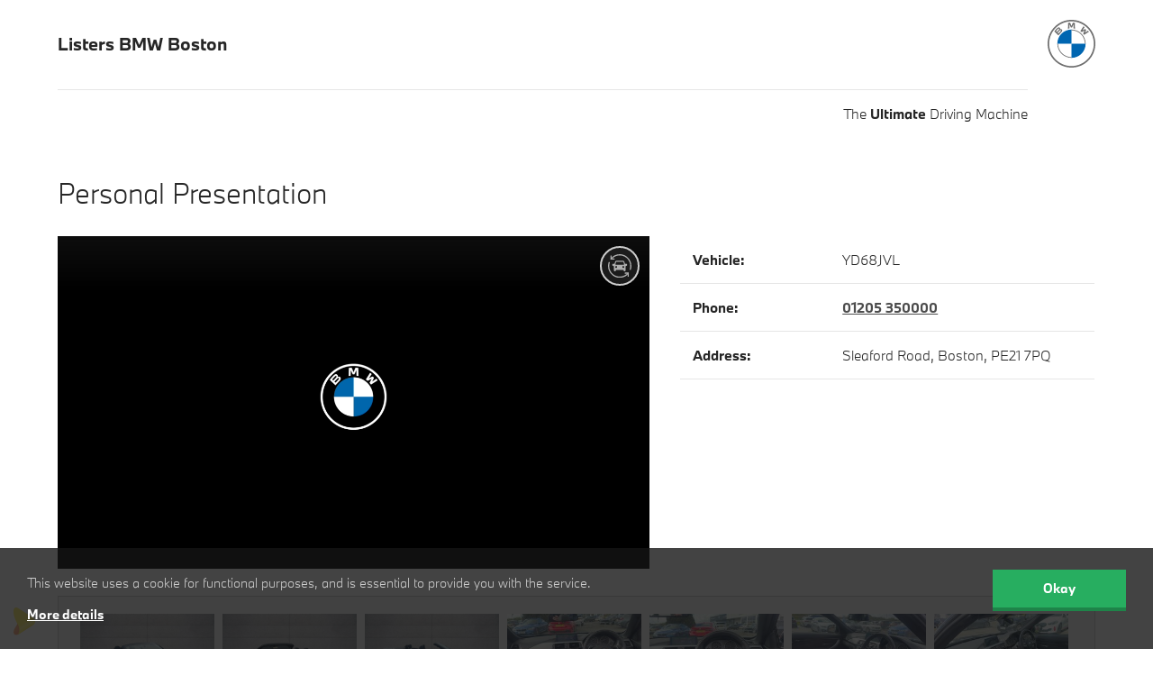

--- FILE ---
content_type: text/html; charset=UTF-8
request_url: https://video.citnow.com/vsMLSpx1l0m
body_size: 104630
content:
<!DOCTYPE html>
<html lang="en">
    <head>
        <!-- Meta -->
<meta charset="utf-8">
<meta http-equiv="X-UA-Compatible" content="IE=edge"><script type="text/javascript">(window.NREUM||(NREUM={})).init={privacy:{cookies_enabled:false},ajax:{deny_list:["bam.eu01.nr-data.net"]},feature_flags:["soft_nav"]};(window.NREUM||(NREUM={})).loader_config={xpid:"VgcDU1FaDRAJV1NQAwU=",licenseKey:"NRBR-4005ca15f3746a32f85",applicationID:"932244",browserID:"932246"};;/*! For license information please see nr-loader-spa-1.308.0.min.js.LICENSE.txt */
(()=>{var e,t,r={384:(e,t,r)=>{"use strict";r.d(t,{NT:()=>a,US:()=>u,Zm:()=>o,bQ:()=>d,dV:()=>c,pV:()=>l});var n=r(6154),i=r(1863),s=r(1910);const a={beacon:"bam.nr-data.net",errorBeacon:"bam.nr-data.net"};function o(){return n.gm.NREUM||(n.gm.NREUM={}),void 0===n.gm.newrelic&&(n.gm.newrelic=n.gm.NREUM),n.gm.NREUM}function c(){let e=o();return e.o||(e.o={ST:n.gm.setTimeout,SI:n.gm.setImmediate||n.gm.setInterval,CT:n.gm.clearTimeout,XHR:n.gm.XMLHttpRequest,REQ:n.gm.Request,EV:n.gm.Event,PR:n.gm.Promise,MO:n.gm.MutationObserver,FETCH:n.gm.fetch,WS:n.gm.WebSocket},(0,s.i)(...Object.values(e.o))),e}function d(e,t){let r=o();r.initializedAgents??={},t.initializedAt={ms:(0,i.t)(),date:new Date},r.initializedAgents[e]=t}function u(e,t){o()[e]=t}function l(){return function(){let e=o();const t=e.info||{};e.info={beacon:a.beacon,errorBeacon:a.errorBeacon,...t}}(),function(){let e=o();const t=e.init||{};e.init={...t}}(),c(),function(){let e=o();const t=e.loader_config||{};e.loader_config={...t}}(),o()}},782:(e,t,r)=>{"use strict";r.d(t,{T:()=>n});const n=r(860).K7.pageViewTiming},860:(e,t,r)=>{"use strict";r.d(t,{$J:()=>u,K7:()=>c,P3:()=>d,XX:()=>i,Yy:()=>o,df:()=>s,qY:()=>n,v4:()=>a});const n="events",i="jserrors",s="browser/blobs",a="rum",o="browser/logs",c={ajax:"ajax",genericEvents:"generic_events",jserrors:i,logging:"logging",metrics:"metrics",pageAction:"page_action",pageViewEvent:"page_view_event",pageViewTiming:"page_view_timing",sessionReplay:"session_replay",sessionTrace:"session_trace",softNav:"soft_navigations",spa:"spa"},d={[c.pageViewEvent]:1,[c.pageViewTiming]:2,[c.metrics]:3,[c.jserrors]:4,[c.spa]:5,[c.ajax]:6,[c.sessionTrace]:7,[c.softNav]:8,[c.sessionReplay]:9,[c.logging]:10,[c.genericEvents]:11},u={[c.pageViewEvent]:a,[c.pageViewTiming]:n,[c.ajax]:n,[c.spa]:n,[c.softNav]:n,[c.metrics]:i,[c.jserrors]:i,[c.sessionTrace]:s,[c.sessionReplay]:s,[c.logging]:o,[c.genericEvents]:"ins"}},944:(e,t,r)=>{"use strict";r.d(t,{R:()=>i});var n=r(3241);function i(e,t){"function"==typeof console.debug&&(console.debug("New Relic Warning: https://github.com/newrelic/newrelic-browser-agent/blob/main/docs/warning-codes.md#".concat(e),t),(0,n.W)({agentIdentifier:null,drained:null,type:"data",name:"warn",feature:"warn",data:{code:e,secondary:t}}))}},993:(e,t,r)=>{"use strict";r.d(t,{A$:()=>s,ET:()=>a,TZ:()=>o,p_:()=>i});var n=r(860);const i={ERROR:"ERROR",WARN:"WARN",INFO:"INFO",DEBUG:"DEBUG",TRACE:"TRACE"},s={OFF:0,ERROR:1,WARN:2,INFO:3,DEBUG:4,TRACE:5},a="log",o=n.K7.logging},1541:(e,t,r)=>{"use strict";r.d(t,{U:()=>i,f:()=>n});const n={MFE:"MFE",BA:"BA"};function i(e,t){if(2!==t?.harvestEndpointVersion)return{};const r=t.agentRef.runtime.appMetadata.agents[0].entityGuid;return e?{"source.id":e.id,"source.name":e.name,"source.type":e.type,"parent.id":e.parent?.id||r,"parent.type":e.parent?.type||n.BA}:{"entity.guid":r,appId:t.agentRef.info.applicationID}}},1687:(e,t,r)=>{"use strict";r.d(t,{Ak:()=>d,Ze:()=>h,x3:()=>u});var n=r(3241),i=r(7836),s=r(3606),a=r(860),o=r(2646);const c={};function d(e,t){const r={staged:!1,priority:a.P3[t]||0};l(e),c[e].get(t)||c[e].set(t,r)}function u(e,t){e&&c[e]&&(c[e].get(t)&&c[e].delete(t),p(e,t,!1),c[e].size&&f(e))}function l(e){if(!e)throw new Error("agentIdentifier required");c[e]||(c[e]=new Map)}function h(e="",t="feature",r=!1){if(l(e),!e||!c[e].get(t)||r)return p(e,t);c[e].get(t).staged=!0,f(e)}function f(e){const t=Array.from(c[e]);t.every(([e,t])=>t.staged)&&(t.sort((e,t)=>e[1].priority-t[1].priority),t.forEach(([t])=>{c[e].delete(t),p(e,t)}))}function p(e,t,r=!0){const a=e?i.ee.get(e):i.ee,c=s.i.handlers;if(!a.aborted&&a.backlog&&c){if((0,n.W)({agentIdentifier:e,type:"lifecycle",name:"drain",feature:t}),r){const e=a.backlog[t],r=c[t];if(r){for(let t=0;e&&t<e.length;++t)g(e[t],r);Object.entries(r).forEach(([e,t])=>{Object.values(t||{}).forEach(t=>{t[0]?.on&&t[0]?.context()instanceof o.y&&t[0].on(e,t[1])})})}}a.isolatedBacklog||delete c[t],a.backlog[t]=null,a.emit("drain-"+t,[])}}function g(e,t){var r=e[1];Object.values(t[r]||{}).forEach(t=>{var r=e[0];if(t[0]===r){var n=t[1],i=e[3],s=e[2];n.apply(i,s)}})}},1738:(e,t,r)=>{"use strict";r.d(t,{U:()=>f,Y:()=>h});var n=r(3241),i=r(9908),s=r(1863),a=r(944),o=r(5701),c=r(3969),d=r(8362),u=r(860),l=r(4261);function h(e,t,r,s){const h=s||r;!h||h[e]&&h[e]!==d.d.prototype[e]||(h[e]=function(){(0,i.p)(c.xV,["API/"+e+"/called"],void 0,u.K7.metrics,r.ee),(0,n.W)({agentIdentifier:r.agentIdentifier,drained:!!o.B?.[r.agentIdentifier],type:"data",name:"api",feature:l.Pl+e,data:{}});try{return t.apply(this,arguments)}catch(e){(0,a.R)(23,e)}})}function f(e,t,r,n,a){const o=e.info;null===r?delete o.jsAttributes[t]:o.jsAttributes[t]=r,(a||null===r)&&(0,i.p)(l.Pl+n,[(0,s.t)(),t,r],void 0,"session",e.ee)}},1741:(e,t,r)=>{"use strict";r.d(t,{W:()=>s});var n=r(944),i=r(4261);class s{#e(e,...t){if(this[e]!==s.prototype[e])return this[e](...t);(0,n.R)(35,e)}addPageAction(e,t){return this.#e(i.hG,e,t)}register(e){return this.#e(i.eY,e)}recordCustomEvent(e,t){return this.#e(i.fF,e,t)}setPageViewName(e,t){return this.#e(i.Fw,e,t)}setCustomAttribute(e,t,r){return this.#e(i.cD,e,t,r)}noticeError(e,t){return this.#e(i.o5,e,t)}setUserId(e,t=!1){return this.#e(i.Dl,e,t)}setApplicationVersion(e){return this.#e(i.nb,e)}setErrorHandler(e){return this.#e(i.bt,e)}addRelease(e,t){return this.#e(i.k6,e,t)}log(e,t){return this.#e(i.$9,e,t)}start(){return this.#e(i.d3)}finished(e){return this.#e(i.BL,e)}recordReplay(){return this.#e(i.CH)}pauseReplay(){return this.#e(i.Tb)}addToTrace(e){return this.#e(i.U2,e)}setCurrentRouteName(e){return this.#e(i.PA,e)}interaction(e){return this.#e(i.dT,e)}wrapLogger(e,t,r){return this.#e(i.Wb,e,t,r)}measure(e,t){return this.#e(i.V1,e,t)}consent(e){return this.#e(i.Pv,e)}}},1863:(e,t,r)=>{"use strict";function n(){return Math.floor(performance.now())}r.d(t,{t:()=>n})},1910:(e,t,r)=>{"use strict";r.d(t,{i:()=>s});var n=r(944);const i=new Map;function s(...e){return e.every(e=>{if(i.has(e))return i.get(e);const t="function"==typeof e?e.toString():"",r=t.includes("[native code]"),s=t.includes("nrWrapper");return r||s||(0,n.R)(64,e?.name||t),i.set(e,r),r})}},2555:(e,t,r)=>{"use strict";r.d(t,{D:()=>o,f:()=>a});var n=r(384),i=r(8122);const s={beacon:n.NT.beacon,errorBeacon:n.NT.errorBeacon,licenseKey:void 0,applicationID:void 0,sa:void 0,queueTime:void 0,applicationTime:void 0,ttGuid:void 0,user:void 0,account:void 0,product:void 0,extra:void 0,jsAttributes:{},userAttributes:void 0,atts:void 0,transactionName:void 0,tNamePlain:void 0};function a(e){try{return!!e.licenseKey&&!!e.errorBeacon&&!!e.applicationID}catch(e){return!1}}const o=e=>(0,i.a)(e,s)},2614:(e,t,r)=>{"use strict";r.d(t,{BB:()=>a,H3:()=>n,g:()=>d,iL:()=>c,tS:()=>o,uh:()=>i,wk:()=>s});const n="NRBA",i="SESSION",s=144e5,a=18e5,o={STARTED:"session-started",PAUSE:"session-pause",RESET:"session-reset",RESUME:"session-resume",UPDATE:"session-update"},c={SAME_TAB:"same-tab",CROSS_TAB:"cross-tab"},d={OFF:0,FULL:1,ERROR:2}},2646:(e,t,r)=>{"use strict";r.d(t,{y:()=>n});class n{constructor(e){this.contextId=e}}},2843:(e,t,r)=>{"use strict";r.d(t,{G:()=>s,u:()=>i});var n=r(3878);function i(e,t=!1,r,i){(0,n.DD)("visibilitychange",function(){if(t)return void("hidden"===document.visibilityState&&e());e(document.visibilityState)},r,i)}function s(e,t,r){(0,n.sp)("pagehide",e,t,r)}},3241:(e,t,r)=>{"use strict";r.d(t,{W:()=>s});var n=r(6154);const i="newrelic";function s(e={}){try{n.gm.dispatchEvent(new CustomEvent(i,{detail:e}))}catch(e){}}},3304:(e,t,r)=>{"use strict";r.d(t,{A:()=>s});var n=r(7836);const i=()=>{const e=new WeakSet;return(t,r)=>{if("object"==typeof r&&null!==r){if(e.has(r))return;e.add(r)}return r}};function s(e){try{return JSON.stringify(e,i())??""}catch(e){try{n.ee.emit("internal-error",[e])}catch(e){}return""}}},3333:(e,t,r)=>{"use strict";r.d(t,{$v:()=>u,TZ:()=>n,Xh:()=>c,Zp:()=>i,kd:()=>d,mq:()=>o,nf:()=>a,qN:()=>s});const n=r(860).K7.genericEvents,i=["auxclick","click","copy","keydown","paste","scrollend"],s=["focus","blur"],a=4,o=1e3,c=2e3,d=["PageAction","UserAction","BrowserPerformance"],u={RESOURCES:"experimental.resources",REGISTER:"register"}},3434:(e,t,r)=>{"use strict";r.d(t,{Jt:()=>s,YM:()=>d});var n=r(7836),i=r(5607);const s="nr@original:".concat(i.W),a=50;var o=Object.prototype.hasOwnProperty,c=!1;function d(e,t){return e||(e=n.ee),r.inPlace=function(e,t,n,i,s){n||(n="");const a="-"===n.charAt(0);for(let o=0;o<t.length;o++){const c=t[o],d=e[c];l(d)||(e[c]=r(d,a?c+n:n,i,c,s))}},r.flag=s,r;function r(t,r,n,c,d){return l(t)?t:(r||(r=""),nrWrapper[s]=t,function(e,t,r){if(Object.defineProperty&&Object.keys)try{return Object.keys(e).forEach(function(r){Object.defineProperty(t,r,{get:function(){return e[r]},set:function(t){return e[r]=t,t}})}),t}catch(e){u([e],r)}for(var n in e)o.call(e,n)&&(t[n]=e[n])}(t,nrWrapper,e),nrWrapper);function nrWrapper(){var s,o,l,h;let f;try{o=this,s=[...arguments],l="function"==typeof n?n(s,o):n||{}}catch(t){u([t,"",[s,o,c],l],e)}i(r+"start",[s,o,c],l,d);const p=performance.now();let g;try{return h=t.apply(o,s),g=performance.now(),h}catch(e){throw g=performance.now(),i(r+"err",[s,o,e],l,d),f=e,f}finally{const e=g-p,t={start:p,end:g,duration:e,isLongTask:e>=a,methodName:c,thrownError:f};t.isLongTask&&i("long-task",[t,o],l,d),i(r+"end",[s,o,h],l,d)}}}function i(r,n,i,s){if(!c||t){var a=c;c=!0;try{e.emit(r,n,i,t,s)}catch(t){u([t,r,n,i],e)}c=a}}}function u(e,t){t||(t=n.ee);try{t.emit("internal-error",e)}catch(e){}}function l(e){return!(e&&"function"==typeof e&&e.apply&&!e[s])}},3606:(e,t,r)=>{"use strict";r.d(t,{i:()=>s});var n=r(9908);s.on=a;var i=s.handlers={};function s(e,t,r,s){a(s||n.d,i,e,t,r)}function a(e,t,r,i,s){s||(s="feature"),e||(e=n.d);var a=t[s]=t[s]||{};(a[r]=a[r]||[]).push([e,i])}},3738:(e,t,r)=>{"use strict";r.d(t,{He:()=>i,Kp:()=>o,Lc:()=>d,Rz:()=>u,TZ:()=>n,bD:()=>s,d3:()=>a,jx:()=>l,sl:()=>h,uP:()=>c});const n=r(860).K7.sessionTrace,i="bstResource",s="resource",a="-start",o="-end",c="fn"+a,d="fn"+o,u="pushState",l=1e3,h=3e4},3785:(e,t,r)=>{"use strict";r.d(t,{R:()=>c,b:()=>d});var n=r(9908),i=r(1863),s=r(860),a=r(3969),o=r(993);function c(e,t,r={},c=o.p_.INFO,d=!0,u,l=(0,i.t)()){(0,n.p)(a.xV,["API/logging/".concat(c.toLowerCase(),"/called")],void 0,s.K7.metrics,e),(0,n.p)(o.ET,[l,t,r,c,d,u],void 0,s.K7.logging,e)}function d(e){return"string"==typeof e&&Object.values(o.p_).some(t=>t===e.toUpperCase().trim())}},3878:(e,t,r)=>{"use strict";function n(e,t){return{capture:e,passive:!1,signal:t}}function i(e,t,r=!1,i){window.addEventListener(e,t,n(r,i))}function s(e,t,r=!1,i){document.addEventListener(e,t,n(r,i))}r.d(t,{DD:()=>s,jT:()=>n,sp:()=>i})},3962:(e,t,r)=>{"use strict";r.d(t,{AM:()=>a,O2:()=>l,OV:()=>s,Qu:()=>h,TZ:()=>c,ih:()=>f,pP:()=>o,t1:()=>u,tC:()=>i,wD:()=>d});var n=r(860);const i=["click","keydown","submit"],s="popstate",a="api",o="initialPageLoad",c=n.K7.softNav,d=5e3,u=500,l={INITIAL_PAGE_LOAD:"",ROUTE_CHANGE:1,UNSPECIFIED:2},h={INTERACTION:1,AJAX:2,CUSTOM_END:3,CUSTOM_TRACER:4},f={IP:"in progress",PF:"pending finish",FIN:"finished",CAN:"cancelled"}},3969:(e,t,r)=>{"use strict";r.d(t,{TZ:()=>n,XG:()=>o,rs:()=>i,xV:()=>a,z_:()=>s});const n=r(860).K7.metrics,i="sm",s="cm",a="storeSupportabilityMetrics",o="storeEventMetrics"},4234:(e,t,r)=>{"use strict";r.d(t,{W:()=>s});var n=r(7836),i=r(1687);class s{constructor(e,t){this.agentIdentifier=e,this.ee=n.ee.get(e),this.featureName=t,this.blocked=!1}deregisterDrain(){(0,i.x3)(this.agentIdentifier,this.featureName)}}},4261:(e,t,r)=>{"use strict";r.d(t,{$9:()=>u,BL:()=>c,CH:()=>p,Dl:()=>R,Fw:()=>w,PA:()=>v,Pl:()=>n,Pv:()=>A,Tb:()=>h,U2:()=>a,V1:()=>E,Wb:()=>T,bt:()=>y,cD:()=>b,d3:()=>x,dT:()=>d,eY:()=>g,fF:()=>f,hG:()=>s,hw:()=>i,k6:()=>o,nb:()=>m,o5:()=>l});const n="api-",i=n+"ixn-",s="addPageAction",a="addToTrace",o="addRelease",c="finished",d="interaction",u="log",l="noticeError",h="pauseReplay",f="recordCustomEvent",p="recordReplay",g="register",m="setApplicationVersion",v="setCurrentRouteName",b="setCustomAttribute",y="setErrorHandler",w="setPageViewName",R="setUserId",x="start",T="wrapLogger",E="measure",A="consent"},5205:(e,t,r)=>{"use strict";r.d(t,{j:()=>S});var n=r(384),i=r(1741);var s=r(2555),a=r(3333);const o=e=>{if(!e||"string"!=typeof e)return!1;try{document.createDocumentFragment().querySelector(e)}catch{return!1}return!0};var c=r(2614),d=r(944),u=r(8122);const l="[data-nr-mask]",h=e=>(0,u.a)(e,(()=>{const e={feature_flags:[],experimental:{allow_registered_children:!1,resources:!1},mask_selector:"*",block_selector:"[data-nr-block]",mask_input_options:{color:!1,date:!1,"datetime-local":!1,email:!1,month:!1,number:!1,range:!1,search:!1,tel:!1,text:!1,time:!1,url:!1,week:!1,textarea:!1,select:!1,password:!0}};return{ajax:{deny_list:void 0,block_internal:!0,enabled:!0,autoStart:!0},api:{get allow_registered_children(){return e.feature_flags.includes(a.$v.REGISTER)||e.experimental.allow_registered_children},set allow_registered_children(t){e.experimental.allow_registered_children=t},duplicate_registered_data:!1},browser_consent_mode:{enabled:!1},distributed_tracing:{enabled:void 0,exclude_newrelic_header:void 0,cors_use_newrelic_header:void 0,cors_use_tracecontext_headers:void 0,allowed_origins:void 0},get feature_flags(){return e.feature_flags},set feature_flags(t){e.feature_flags=t},generic_events:{enabled:!0,autoStart:!0},harvest:{interval:30},jserrors:{enabled:!0,autoStart:!0},logging:{enabled:!0,autoStart:!0},metrics:{enabled:!0,autoStart:!0},obfuscate:void 0,page_action:{enabled:!0},page_view_event:{enabled:!0,autoStart:!0},page_view_timing:{enabled:!0,autoStart:!0},performance:{capture_marks:!1,capture_measures:!1,capture_detail:!0,resources:{get enabled(){return e.feature_flags.includes(a.$v.RESOURCES)||e.experimental.resources},set enabled(t){e.experimental.resources=t},asset_types:[],first_party_domains:[],ignore_newrelic:!0}},privacy:{cookies_enabled:!0},proxy:{assets:void 0,beacon:void 0},session:{expiresMs:c.wk,inactiveMs:c.BB},session_replay:{autoStart:!0,enabled:!1,preload:!1,sampling_rate:10,error_sampling_rate:100,collect_fonts:!1,inline_images:!1,fix_stylesheets:!0,mask_all_inputs:!0,get mask_text_selector(){return e.mask_selector},set mask_text_selector(t){o(t)?e.mask_selector="".concat(t,",").concat(l):""===t||null===t?e.mask_selector=l:(0,d.R)(5,t)},get block_class(){return"nr-block"},get ignore_class(){return"nr-ignore"},get mask_text_class(){return"nr-mask"},get block_selector(){return e.block_selector},set block_selector(t){o(t)?e.block_selector+=",".concat(t):""!==t&&(0,d.R)(6,t)},get mask_input_options(){return e.mask_input_options},set mask_input_options(t){t&&"object"==typeof t?e.mask_input_options={...t,password:!0}:(0,d.R)(7,t)}},session_trace:{enabled:!0,autoStart:!0},soft_navigations:{enabled:!0,autoStart:!0},spa:{enabled:!0,autoStart:!0},ssl:void 0,user_actions:{enabled:!0,elementAttributes:["id","className","tagName","type"]}}})());var f=r(6154),p=r(9324);let g=0;const m={buildEnv:p.F3,distMethod:p.Xs,version:p.xv,originTime:f.WN},v={consented:!1},b={appMetadata:{},get consented(){return this.session?.state?.consent||v.consented},set consented(e){v.consented=e},customTransaction:void 0,denyList:void 0,disabled:!1,harvester:void 0,isolatedBacklog:!1,isRecording:!1,loaderType:void 0,maxBytes:3e4,obfuscator:void 0,onerror:void 0,ptid:void 0,releaseIds:{},session:void 0,timeKeeper:void 0,registeredEntities:[],jsAttributesMetadata:{bytes:0},get harvestCount(){return++g}},y=e=>{const t=(0,u.a)(e,b),r=Object.keys(m).reduce((e,t)=>(e[t]={value:m[t],writable:!1,configurable:!0,enumerable:!0},e),{});return Object.defineProperties(t,r)};var w=r(5701);const R=e=>{const t=e.startsWith("http");e+="/",r.p=t?e:"https://"+e};var x=r(7836),T=r(3241);const E={accountID:void 0,trustKey:void 0,agentID:void 0,licenseKey:void 0,applicationID:void 0,xpid:void 0},A=e=>(0,u.a)(e,E),_=new Set;function S(e,t={},r,a){let{init:o,info:c,loader_config:d,runtime:u={},exposed:l=!0}=t;if(!c){const e=(0,n.pV)();o=e.init,c=e.info,d=e.loader_config}e.init=h(o||{}),e.loader_config=A(d||{}),c.jsAttributes??={},f.bv&&(c.jsAttributes.isWorker=!0),e.info=(0,s.D)(c);const p=e.init,g=[c.beacon,c.errorBeacon];_.has(e.agentIdentifier)||(p.proxy.assets&&(R(p.proxy.assets),g.push(p.proxy.assets)),p.proxy.beacon&&g.push(p.proxy.beacon),e.beacons=[...g],function(e){const t=(0,n.pV)();Object.getOwnPropertyNames(i.W.prototype).forEach(r=>{const n=i.W.prototype[r];if("function"!=typeof n||"constructor"===n)return;let s=t[r];e[r]&&!1!==e.exposed&&"micro-agent"!==e.runtime?.loaderType&&(t[r]=(...t)=>{const n=e[r](...t);return s?s(...t):n})})}(e),(0,n.US)("activatedFeatures",w.B)),u.denyList=[...p.ajax.deny_list||[],...p.ajax.block_internal?g:[]],u.ptid=e.agentIdentifier,u.loaderType=r,e.runtime=y(u),_.has(e.agentIdentifier)||(e.ee=x.ee.get(e.agentIdentifier),e.exposed=l,(0,T.W)({agentIdentifier:e.agentIdentifier,drained:!!w.B?.[e.agentIdentifier],type:"lifecycle",name:"initialize",feature:void 0,data:e.config})),_.add(e.agentIdentifier)}},5270:(e,t,r)=>{"use strict";r.d(t,{Aw:()=>a,SR:()=>s,rF:()=>o});var n=r(384),i=r(7767);function s(e){return!!(0,n.dV)().o.MO&&(0,i.V)(e)&&!0===e?.session_trace.enabled}function a(e){return!0===e?.session_replay.preload&&s(e)}function o(e,t){try{if("string"==typeof t?.type){if("password"===t.type.toLowerCase())return"*".repeat(e?.length||0);if(void 0!==t?.dataset?.nrUnmask||t?.classList?.contains("nr-unmask"))return e}}catch(e){}return"string"==typeof e?e.replace(/[\S]/g,"*"):"*".repeat(e?.length||0)}},5289:(e,t,r)=>{"use strict";r.d(t,{GG:()=>a,Qr:()=>c,sB:()=>o});var n=r(3878),i=r(6389);function s(){return"undefined"==typeof document||"complete"===document.readyState}function a(e,t){if(s())return e();const r=(0,i.J)(e),a=setInterval(()=>{s()&&(clearInterval(a),r())},500);(0,n.sp)("load",r,t)}function o(e){if(s())return e();(0,n.DD)("DOMContentLoaded",e)}function c(e){if(s())return e();(0,n.sp)("popstate",e)}},5607:(e,t,r)=>{"use strict";r.d(t,{W:()=>n});const n=(0,r(9566).bz)()},5701:(e,t,r)=>{"use strict";r.d(t,{B:()=>s,t:()=>a});var n=r(3241);const i=new Set,s={};function a(e,t){const r=t.agentIdentifier;s[r]??={},e&&"object"==typeof e&&(i.has(r)||(t.ee.emit("rumresp",[e]),s[r]=e,i.add(r),(0,n.W)({agentIdentifier:r,loaded:!0,drained:!0,type:"lifecycle",name:"load",feature:void 0,data:e})))}},6154:(e,t,r)=>{"use strict";r.d(t,{OF:()=>d,RI:()=>i,WN:()=>h,bv:()=>s,eN:()=>f,gm:()=>a,lR:()=>l,m:()=>c,mw:()=>o,sb:()=>u});var n=r(1863);const i="undefined"!=typeof window&&!!window.document,s="undefined"!=typeof WorkerGlobalScope&&("undefined"!=typeof self&&self instanceof WorkerGlobalScope&&self.navigator instanceof WorkerNavigator||"undefined"!=typeof globalThis&&globalThis instanceof WorkerGlobalScope&&globalThis.navigator instanceof WorkerNavigator),a=i?window:"undefined"!=typeof WorkerGlobalScope&&("undefined"!=typeof self&&self instanceof WorkerGlobalScope&&self||"undefined"!=typeof globalThis&&globalThis instanceof WorkerGlobalScope&&globalThis),o=Boolean("hidden"===a?.document?.visibilityState),c=""+a?.location,d=/iPad|iPhone|iPod/.test(a.navigator?.userAgent),u=d&&"undefined"==typeof SharedWorker,l=(()=>{const e=a.navigator?.userAgent?.match(/Firefox[/\s](\d+\.\d+)/);return Array.isArray(e)&&e.length>=2?+e[1]:0})(),h=Date.now()-(0,n.t)(),f=()=>"undefined"!=typeof PerformanceNavigationTiming&&a?.performance?.getEntriesByType("navigation")?.[0]?.responseStart},6344:(e,t,r)=>{"use strict";r.d(t,{BB:()=>u,Qb:()=>l,TZ:()=>i,Ug:()=>a,Vh:()=>s,_s:()=>o,bc:()=>d,yP:()=>c});var n=r(2614);const i=r(860).K7.sessionReplay,s="errorDuringReplay",a=.12,o={DomContentLoaded:0,Load:1,FullSnapshot:2,IncrementalSnapshot:3,Meta:4,Custom:5},c={[n.g.ERROR]:15e3,[n.g.FULL]:3e5,[n.g.OFF]:0},d={RESET:{message:"Session was reset",sm:"Reset"},IMPORT:{message:"Recorder failed to import",sm:"Import"},TOO_MANY:{message:"429: Too Many Requests",sm:"Too-Many"},TOO_BIG:{message:"Payload was too large",sm:"Too-Big"},CROSS_TAB:{message:"Session Entity was set to OFF on another tab",sm:"Cross-Tab"},ENTITLEMENTS:{message:"Session Replay is not allowed and will not be started",sm:"Entitlement"}},u=5e3,l={API:"api",RESUME:"resume",SWITCH_TO_FULL:"switchToFull",INITIALIZE:"initialize",PRELOAD:"preload"}},6389:(e,t,r)=>{"use strict";function n(e,t=500,r={}){const n=r?.leading||!1;let i;return(...r)=>{n&&void 0===i&&(e.apply(this,r),i=setTimeout(()=>{i=clearTimeout(i)},t)),n||(clearTimeout(i),i=setTimeout(()=>{e.apply(this,r)},t))}}function i(e){let t=!1;return(...r)=>{t||(t=!0,e.apply(this,r))}}r.d(t,{J:()=>i,s:()=>n})},6630:(e,t,r)=>{"use strict";r.d(t,{T:()=>n});const n=r(860).K7.pageViewEvent},6774:(e,t,r)=>{"use strict";r.d(t,{T:()=>n});const n=r(860).K7.jserrors},7295:(e,t,r)=>{"use strict";r.d(t,{Xv:()=>a,gX:()=>i,iW:()=>s});var n=[];function i(e){if(!e||s(e))return!1;if(0===n.length)return!0;if("*"===n[0].hostname)return!1;for(var t=0;t<n.length;t++){var r=n[t];if(r.hostname.test(e.hostname)&&r.pathname.test(e.pathname))return!1}return!0}function s(e){return void 0===e.hostname}function a(e){if(n=[],e&&e.length)for(var t=0;t<e.length;t++){let r=e[t];if(!r)continue;if("*"===r)return void(n=[{hostname:"*"}]);0===r.indexOf("http://")?r=r.substring(7):0===r.indexOf("https://")&&(r=r.substring(8));const i=r.indexOf("/");let s,a;i>0?(s=r.substring(0,i),a=r.substring(i)):(s=r,a="*");let[c]=s.split(":");n.push({hostname:o(c),pathname:o(a,!0)})}}function o(e,t=!1){const r=e.replace(/[.+?^${}()|[\]\\]/g,e=>"\\"+e).replace(/\*/g,".*?");return new RegExp((t?"^":"")+r+"$")}},7485:(e,t,r)=>{"use strict";r.d(t,{D:()=>i});var n=r(6154);function i(e){if(0===(e||"").indexOf("data:"))return{protocol:"data"};try{const t=new URL(e,location.href),r={port:t.port,hostname:t.hostname,pathname:t.pathname,search:t.search,protocol:t.protocol.slice(0,t.protocol.indexOf(":")),sameOrigin:t.protocol===n.gm?.location?.protocol&&t.host===n.gm?.location?.host};return r.port&&""!==r.port||("http:"===t.protocol&&(r.port="80"),"https:"===t.protocol&&(r.port="443")),r.pathname&&""!==r.pathname?r.pathname.startsWith("/")||(r.pathname="/".concat(r.pathname)):r.pathname="/",r}catch(e){return{}}}},7699:(e,t,r)=>{"use strict";r.d(t,{It:()=>s,KC:()=>o,No:()=>i,qh:()=>a});var n=r(860);const i=16e3,s=1e6,a="SESSION_ERROR",o={[n.K7.logging]:!0,[n.K7.genericEvents]:!1,[n.K7.jserrors]:!1,[n.K7.ajax]:!1}},7767:(e,t,r)=>{"use strict";r.d(t,{V:()=>i});var n=r(6154);const i=e=>n.RI&&!0===e?.privacy.cookies_enabled},7836:(e,t,r)=>{"use strict";r.d(t,{P:()=>o,ee:()=>c});var n=r(384),i=r(8990),s=r(2646),a=r(5607);const o="nr@context:".concat(a.W),c=function e(t,r){var n={},a={},u={},l=!1;try{l=16===r.length&&d.initializedAgents?.[r]?.runtime.isolatedBacklog}catch(e){}var h={on:p,addEventListener:p,removeEventListener:function(e,t){var r=n[e];if(!r)return;for(var i=0;i<r.length;i++)r[i]===t&&r.splice(i,1)},emit:function(e,r,n,i,s){!1!==s&&(s=!0);if(c.aborted&&!i)return;t&&s&&t.emit(e,r,n);var o=f(n);g(e).forEach(e=>{e.apply(o,r)});var d=v()[a[e]];d&&d.push([h,e,r,o]);return o},get:m,listeners:g,context:f,buffer:function(e,t){const r=v();if(t=t||"feature",h.aborted)return;Object.entries(e||{}).forEach(([e,n])=>{a[n]=t,t in r||(r[t]=[])})},abort:function(){h._aborted=!0,Object.keys(h.backlog).forEach(e=>{delete h.backlog[e]})},isBuffering:function(e){return!!v()[a[e]]},debugId:r,backlog:l?{}:t&&"object"==typeof t.backlog?t.backlog:{},isolatedBacklog:l};return Object.defineProperty(h,"aborted",{get:()=>{let e=h._aborted||!1;return e||(t&&(e=t.aborted),e)}}),h;function f(e){return e&&e instanceof s.y?e:e?(0,i.I)(e,o,()=>new s.y(o)):new s.y(o)}function p(e,t){n[e]=g(e).concat(t)}function g(e){return n[e]||[]}function m(t){return u[t]=u[t]||e(h,t)}function v(){return h.backlog}}(void 0,"globalEE"),d=(0,n.Zm)();d.ee||(d.ee=c)},8122:(e,t,r)=>{"use strict";r.d(t,{a:()=>i});var n=r(944);function i(e,t){try{if(!e||"object"!=typeof e)return(0,n.R)(3);if(!t||"object"!=typeof t)return(0,n.R)(4);const r=Object.create(Object.getPrototypeOf(t),Object.getOwnPropertyDescriptors(t)),s=0===Object.keys(r).length?e:r;for(let a in s)if(void 0!==e[a])try{if(null===e[a]){r[a]=null;continue}Array.isArray(e[a])&&Array.isArray(t[a])?r[a]=Array.from(new Set([...e[a],...t[a]])):"object"==typeof e[a]&&"object"==typeof t[a]?r[a]=i(e[a],t[a]):r[a]=e[a]}catch(e){r[a]||(0,n.R)(1,e)}return r}catch(e){(0,n.R)(2,e)}}},8139:(e,t,r)=>{"use strict";r.d(t,{u:()=>h});var n=r(7836),i=r(3434),s=r(8990),a=r(6154);const o={},c=a.gm.XMLHttpRequest,d="addEventListener",u="removeEventListener",l="nr@wrapped:".concat(n.P);function h(e){var t=function(e){return(e||n.ee).get("events")}(e);if(o[t.debugId]++)return t;o[t.debugId]=1;var r=(0,i.YM)(t,!0);function h(e){r.inPlace(e,[d,u],"-",p)}function p(e,t){return e[1]}return"getPrototypeOf"in Object&&(a.RI&&f(document,h),c&&f(c.prototype,h),f(a.gm,h)),t.on(d+"-start",function(e,t){var n=e[1];if(null!==n&&("function"==typeof n||"object"==typeof n)&&"newrelic"!==e[0]){var i=(0,s.I)(n,l,function(){var e={object:function(){if("function"!=typeof n.handleEvent)return;return n.handleEvent.apply(n,arguments)},function:n}[typeof n];return e?r(e,"fn-",null,e.name||"anonymous"):n});this.wrapped=e[1]=i}}),t.on(u+"-start",function(e){e[1]=this.wrapped||e[1]}),t}function f(e,t,...r){let n=e;for(;"object"==typeof n&&!Object.prototype.hasOwnProperty.call(n,d);)n=Object.getPrototypeOf(n);n&&t(n,...r)}},8362:(e,t,r)=>{"use strict";r.d(t,{d:()=>s});var n=r(9566),i=r(1741);class s extends i.W{agentIdentifier=(0,n.LA)(16)}},8374:(e,t,r)=>{r.nc=(()=>{try{return document?.currentScript?.nonce}catch(e){}return""})()},8990:(e,t,r)=>{"use strict";r.d(t,{I:()=>i});var n=Object.prototype.hasOwnProperty;function i(e,t,r){if(n.call(e,t))return e[t];var i=r();if(Object.defineProperty&&Object.keys)try{return Object.defineProperty(e,t,{value:i,writable:!0,enumerable:!1}),i}catch(e){}return e[t]=i,i}},9119:(e,t,r)=>{"use strict";r.d(t,{L:()=>s});var n=/([^?#]*)[^#]*(#[^?]*|$).*/,i=/([^?#]*)().*/;function s(e,t){return e?e.replace(t?n:i,"$1$2"):e}},9300:(e,t,r)=>{"use strict";r.d(t,{T:()=>n});const n=r(860).K7.ajax},9324:(e,t,r)=>{"use strict";r.d(t,{AJ:()=>a,F3:()=>i,Xs:()=>s,Yq:()=>o,xv:()=>n});const n="1.308.0",i="PROD",s="CDN",a="@newrelic/rrweb",o="1.0.1"},9566:(e,t,r)=>{"use strict";r.d(t,{LA:()=>o,ZF:()=>c,bz:()=>a,el:()=>d});var n=r(6154);const i="xxxxxxxx-xxxx-4xxx-yxxx-xxxxxxxxxxxx";function s(e,t){return e?15&e[t]:16*Math.random()|0}function a(){const e=n.gm?.crypto||n.gm?.msCrypto;let t,r=0;return e&&e.getRandomValues&&(t=e.getRandomValues(new Uint8Array(30))),i.split("").map(e=>"x"===e?s(t,r++).toString(16):"y"===e?(3&s()|8).toString(16):e).join("")}function o(e){const t=n.gm?.crypto||n.gm?.msCrypto;let r,i=0;t&&t.getRandomValues&&(r=t.getRandomValues(new Uint8Array(e)));const a=[];for(var o=0;o<e;o++)a.push(s(r,i++).toString(16));return a.join("")}function c(){return o(16)}function d(){return o(32)}},9908:(e,t,r)=>{"use strict";r.d(t,{d:()=>n,p:()=>i});var n=r(7836).ee.get("handle");function i(e,t,r,i,s){s?(s.buffer([e],i),s.emit(e,t,r)):(n.buffer([e],i),n.emit(e,t,r))}}},n={};function i(e){var t=n[e];if(void 0!==t)return t.exports;var s=n[e]={exports:{}};return r[e](s,s.exports,i),s.exports}i.m=r,i.d=(e,t)=>{for(var r in t)i.o(t,r)&&!i.o(e,r)&&Object.defineProperty(e,r,{enumerable:!0,get:t[r]})},i.f={},i.e=e=>Promise.all(Object.keys(i.f).reduce((t,r)=>(i.f[r](e,t),t),[])),i.u=e=>({212:"nr-spa-compressor",249:"nr-spa-recorder",478:"nr-spa"}[e]+"-1.308.0.min.js"),i.o=(e,t)=>Object.prototype.hasOwnProperty.call(e,t),e={},t="NRBA-1.308.0.PROD:",i.l=(r,n,s,a)=>{if(e[r])e[r].push(n);else{var o,c;if(void 0!==s)for(var d=document.getElementsByTagName("script"),u=0;u<d.length;u++){var l=d[u];if(l.getAttribute("src")==r||l.getAttribute("data-webpack")==t+s){o=l;break}}if(!o){c=!0;var h={478:"sha512-RSfSVnmHk59T/uIPbdSE0LPeqcEdF4/+XhfJdBuccH5rYMOEZDhFdtnh6X6nJk7hGpzHd9Ujhsy7lZEz/ORYCQ==",249:"sha512-ehJXhmntm85NSqW4MkhfQqmeKFulra3klDyY0OPDUE+sQ3GokHlPh1pmAzuNy//3j4ac6lzIbmXLvGQBMYmrkg==",212:"sha512-B9h4CR46ndKRgMBcK+j67uSR2RCnJfGefU+A7FrgR/k42ovXy5x/MAVFiSvFxuVeEk/pNLgvYGMp1cBSK/G6Fg=="};(o=document.createElement("script")).charset="utf-8",i.nc&&o.setAttribute("nonce",i.nc),o.setAttribute("data-webpack",t+s),o.src=r,0!==o.src.indexOf(window.location.origin+"/")&&(o.crossOrigin="anonymous"),h[a]&&(o.integrity=h[a])}e[r]=[n];var f=(t,n)=>{o.onerror=o.onload=null,clearTimeout(p);var i=e[r];if(delete e[r],o.parentNode&&o.parentNode.removeChild(o),i&&i.forEach(e=>e(n)),t)return t(n)},p=setTimeout(f.bind(null,void 0,{type:"timeout",target:o}),12e4);o.onerror=f.bind(null,o.onerror),o.onload=f.bind(null,o.onload),c&&document.head.appendChild(o)}},i.r=e=>{"undefined"!=typeof Symbol&&Symbol.toStringTag&&Object.defineProperty(e,Symbol.toStringTag,{value:"Module"}),Object.defineProperty(e,"__esModule",{value:!0})},i.p="https://js-agent.newrelic.com/",(()=>{var e={38:0,788:0};i.f.j=(t,r)=>{var n=i.o(e,t)?e[t]:void 0;if(0!==n)if(n)r.push(n[2]);else{var s=new Promise((r,i)=>n=e[t]=[r,i]);r.push(n[2]=s);var a=i.p+i.u(t),o=new Error;i.l(a,r=>{if(i.o(e,t)&&(0!==(n=e[t])&&(e[t]=void 0),n)){var s=r&&("load"===r.type?"missing":r.type),a=r&&r.target&&r.target.src;o.message="Loading chunk "+t+" failed: ("+s+": "+a+")",o.name="ChunkLoadError",o.type=s,o.request=a,n[1](o)}},"chunk-"+t,t)}};var t=(t,r)=>{var n,s,[a,o,c]=r,d=0;if(a.some(t=>0!==e[t])){for(n in o)i.o(o,n)&&(i.m[n]=o[n]);if(c)c(i)}for(t&&t(r);d<a.length;d++)s=a[d],i.o(e,s)&&e[s]&&e[s][0](),e[s]=0},r=self["webpackChunk:NRBA-1.308.0.PROD"]=self["webpackChunk:NRBA-1.308.0.PROD"]||[];r.forEach(t.bind(null,0)),r.push=t.bind(null,r.push.bind(r))})(),(()=>{"use strict";i(8374);var e=i(8362),t=i(860);const r=Object.values(t.K7);var n=i(5205);var s=i(9908),a=i(1863),o=i(4261),c=i(1738);var d=i(1687),u=i(4234),l=i(5289),h=i(6154),f=i(944),p=i(5270),g=i(7767),m=i(6389),v=i(7699);class b extends u.W{constructor(e,t){super(e.agentIdentifier,t),this.agentRef=e,this.abortHandler=void 0,this.featAggregate=void 0,this.loadedSuccessfully=void 0,this.onAggregateImported=new Promise(e=>{this.loadedSuccessfully=e}),this.deferred=Promise.resolve(),!1===e.init[this.featureName].autoStart?this.deferred=new Promise((t,r)=>{this.ee.on("manual-start-all",(0,m.J)(()=>{(0,d.Ak)(e.agentIdentifier,this.featureName),t()}))}):(0,d.Ak)(e.agentIdentifier,t)}importAggregator(e,t,r={}){if(this.featAggregate)return;const n=async()=>{let n;await this.deferred;try{if((0,g.V)(e.init)){const{setupAgentSession:t}=await i.e(478).then(i.bind(i,8766));n=t(e)}}catch(e){(0,f.R)(20,e),this.ee.emit("internal-error",[e]),(0,s.p)(v.qh,[e],void 0,this.featureName,this.ee)}try{if(!this.#t(this.featureName,n,e.init))return(0,d.Ze)(this.agentIdentifier,this.featureName),void this.loadedSuccessfully(!1);const{Aggregate:i}=await t();this.featAggregate=new i(e,r),e.runtime.harvester.initializedAggregates.push(this.featAggregate),this.loadedSuccessfully(!0)}catch(e){(0,f.R)(34,e),this.abortHandler?.(),(0,d.Ze)(this.agentIdentifier,this.featureName,!0),this.loadedSuccessfully(!1),this.ee&&this.ee.abort()}};h.RI?(0,l.GG)(()=>n(),!0):n()}#t(e,r,n){if(this.blocked)return!1;switch(e){case t.K7.sessionReplay:return(0,p.SR)(n)&&!!r;case t.K7.sessionTrace:return!!r;default:return!0}}}var y=i(6630),w=i(2614),R=i(3241);class x extends b{static featureName=y.T;constructor(e){var t;super(e,y.T),this.setupInspectionEvents(e.agentIdentifier),t=e,(0,c.Y)(o.Fw,function(e,r){"string"==typeof e&&("/"!==e.charAt(0)&&(e="/"+e),t.runtime.customTransaction=(r||"http://custom.transaction")+e,(0,s.p)(o.Pl+o.Fw,[(0,a.t)()],void 0,void 0,t.ee))},t),this.importAggregator(e,()=>i.e(478).then(i.bind(i,2467)))}setupInspectionEvents(e){const t=(t,r)=>{t&&(0,R.W)({agentIdentifier:e,timeStamp:t.timeStamp,loaded:"complete"===t.target.readyState,type:"window",name:r,data:t.target.location+""})};(0,l.sB)(e=>{t(e,"DOMContentLoaded")}),(0,l.GG)(e=>{t(e,"load")}),(0,l.Qr)(e=>{t(e,"navigate")}),this.ee.on(w.tS.UPDATE,(t,r)=>{(0,R.W)({agentIdentifier:e,type:"lifecycle",name:"session",data:r})})}}var T=i(384);class E extends e.d{constructor(e){var t;(super(),h.gm)?(this.features={},(0,T.bQ)(this.agentIdentifier,this),this.desiredFeatures=new Set(e.features||[]),this.desiredFeatures.add(x),(0,n.j)(this,e,e.loaderType||"agent"),t=this,(0,c.Y)(o.cD,function(e,r,n=!1){if("string"==typeof e){if(["string","number","boolean"].includes(typeof r)||null===r)return(0,c.U)(t,e,r,o.cD,n);(0,f.R)(40,typeof r)}else(0,f.R)(39,typeof e)},t),function(e){(0,c.Y)(o.Dl,function(t,r=!1){if("string"!=typeof t&&null!==t)return void(0,f.R)(41,typeof t);const n=e.info.jsAttributes["enduser.id"];r&&null!=n&&n!==t?(0,s.p)(o.Pl+"setUserIdAndResetSession",[t],void 0,"session",e.ee):(0,c.U)(e,"enduser.id",t,o.Dl,!0)},e)}(this),function(e){(0,c.Y)(o.nb,function(t){if("string"==typeof t||null===t)return(0,c.U)(e,"application.version",t,o.nb,!1);(0,f.R)(42,typeof t)},e)}(this),function(e){(0,c.Y)(o.d3,function(){e.ee.emit("manual-start-all")},e)}(this),function(e){(0,c.Y)(o.Pv,function(t=!0){if("boolean"==typeof t){if((0,s.p)(o.Pl+o.Pv,[t],void 0,"session",e.ee),e.runtime.consented=t,t){const t=e.features.page_view_event;t.onAggregateImported.then(e=>{const r=t.featAggregate;e&&!r.sentRum&&r.sendRum()})}}else(0,f.R)(65,typeof t)},e)}(this),this.run()):(0,f.R)(21)}get config(){return{info:this.info,init:this.init,loader_config:this.loader_config,runtime:this.runtime}}get api(){return this}run(){try{const e=function(e){const t={};return r.forEach(r=>{t[r]=!!e[r]?.enabled}),t}(this.init),n=[...this.desiredFeatures];n.sort((e,r)=>t.P3[e.featureName]-t.P3[r.featureName]),n.forEach(r=>{if(!e[r.featureName]&&r.featureName!==t.K7.pageViewEvent)return;if(r.featureName===t.K7.spa)return void(0,f.R)(67);const n=function(e){switch(e){case t.K7.ajax:return[t.K7.jserrors];case t.K7.sessionTrace:return[t.K7.ajax,t.K7.pageViewEvent];case t.K7.sessionReplay:return[t.K7.sessionTrace];case t.K7.pageViewTiming:return[t.K7.pageViewEvent];default:return[]}}(r.featureName).filter(e=>!(e in this.features));n.length>0&&(0,f.R)(36,{targetFeature:r.featureName,missingDependencies:n}),this.features[r.featureName]=new r(this)})}catch(e){(0,f.R)(22,e);for(const e in this.features)this.features[e].abortHandler?.();const t=(0,T.Zm)();delete t.initializedAgents[this.agentIdentifier]?.features,delete this.sharedAggregator;return t.ee.get(this.agentIdentifier).abort(),!1}}}var A=i(2843),_=i(782);class S extends b{static featureName=_.T;constructor(e){super(e,_.T),h.RI&&((0,A.u)(()=>(0,s.p)("docHidden",[(0,a.t)()],void 0,_.T,this.ee),!0),(0,A.G)(()=>(0,s.p)("winPagehide",[(0,a.t)()],void 0,_.T,this.ee)),this.importAggregator(e,()=>i.e(478).then(i.bind(i,9917))))}}var O=i(3969);class I extends b{static featureName=O.TZ;constructor(e){super(e,O.TZ),h.RI&&document.addEventListener("securitypolicyviolation",e=>{(0,s.p)(O.xV,["Generic/CSPViolation/Detected"],void 0,this.featureName,this.ee)}),this.importAggregator(e,()=>i.e(478).then(i.bind(i,6555)))}}var N=i(6774),P=i(3878),k=i(3304);class D{constructor(e,t,r,n,i){this.name="UncaughtError",this.message="string"==typeof e?e:(0,k.A)(e),this.sourceURL=t,this.line=r,this.column=n,this.__newrelic=i}}function C(e){return M(e)?e:new D(void 0!==e?.message?e.message:e,e?.filename||e?.sourceURL,e?.lineno||e?.line,e?.colno||e?.col,e?.__newrelic,e?.cause)}function j(e){const t="Unhandled Promise Rejection: ";if(!e?.reason)return;if(M(e.reason)){try{e.reason.message.startsWith(t)||(e.reason.message=t+e.reason.message)}catch(e){}return C(e.reason)}const r=C(e.reason);return(r.message||"").startsWith(t)||(r.message=t+r.message),r}function L(e){if(e.error instanceof SyntaxError&&!/:\d+$/.test(e.error.stack?.trim())){const t=new D(e.message,e.filename,e.lineno,e.colno,e.error.__newrelic,e.cause);return t.name=SyntaxError.name,t}return M(e.error)?e.error:C(e)}function M(e){return e instanceof Error&&!!e.stack}function H(e,r,n,i,o=(0,a.t)()){"string"==typeof e&&(e=new Error(e)),(0,s.p)("err",[e,o,!1,r,n.runtime.isRecording,void 0,i],void 0,t.K7.jserrors,n.ee),(0,s.p)("uaErr",[],void 0,t.K7.genericEvents,n.ee)}var B=i(1541),K=i(993),W=i(3785);function U(e,{customAttributes:t={},level:r=K.p_.INFO}={},n,i,s=(0,a.t)()){(0,W.R)(n.ee,e,t,r,!1,i,s)}function F(e,r,n,i,c=(0,a.t)()){(0,s.p)(o.Pl+o.hG,[c,e,r,i],void 0,t.K7.genericEvents,n.ee)}function V(e,r,n,i,c=(0,a.t)()){const{start:d,end:u,customAttributes:l}=r||{},h={customAttributes:l||{}};if("object"!=typeof h.customAttributes||"string"!=typeof e||0===e.length)return void(0,f.R)(57);const p=(e,t)=>null==e?t:"number"==typeof e?e:e instanceof PerformanceMark?e.startTime:Number.NaN;if(h.start=p(d,0),h.end=p(u,c),Number.isNaN(h.start)||Number.isNaN(h.end))(0,f.R)(57);else{if(h.duration=h.end-h.start,!(h.duration<0))return(0,s.p)(o.Pl+o.V1,[h,e,i],void 0,t.K7.genericEvents,n.ee),h;(0,f.R)(58)}}function G(e,r={},n,i,c=(0,a.t)()){(0,s.p)(o.Pl+o.fF,[c,e,r,i],void 0,t.K7.genericEvents,n.ee)}function z(e){(0,c.Y)(o.eY,function(t){return Y(e,t)},e)}function Y(e,r,n){(0,f.R)(54,"newrelic.register"),r||={},r.type=B.f.MFE,r.licenseKey||=e.info.licenseKey,r.blocked=!1,r.parent=n||{},Array.isArray(r.tags)||(r.tags=[]);const i={};r.tags.forEach(e=>{"name"!==e&&"id"!==e&&(i["source.".concat(e)]=!0)}),r.isolated??=!0;let o=()=>{};const c=e.runtime.registeredEntities;if(!r.isolated){const e=c.find(({metadata:{target:{id:e}}})=>e===r.id&&!r.isolated);if(e)return e}const d=e=>{r.blocked=!0,o=e};function u(e){return"string"==typeof e&&!!e.trim()&&e.trim().length<501||"number"==typeof e}e.init.api.allow_registered_children||d((0,m.J)(()=>(0,f.R)(55))),u(r.id)&&u(r.name)||d((0,m.J)(()=>(0,f.R)(48,r)));const l={addPageAction:(t,n={})=>g(F,[t,{...i,...n},e],r),deregister:()=>{d((0,m.J)(()=>(0,f.R)(68)))},log:(t,n={})=>g(U,[t,{...n,customAttributes:{...i,...n.customAttributes||{}}},e],r),measure:(t,n={})=>g(V,[t,{...n,customAttributes:{...i,...n.customAttributes||{}}},e],r),noticeError:(t,n={})=>g(H,[t,{...i,...n},e],r),register:(t={})=>g(Y,[e,t],l.metadata.target),recordCustomEvent:(t,n={})=>g(G,[t,{...i,...n},e],r),setApplicationVersion:e=>p("application.version",e),setCustomAttribute:(e,t)=>p(e,t),setUserId:e=>p("enduser.id",e),metadata:{customAttributes:i,target:r}},h=()=>(r.blocked&&o(),r.blocked);h()||c.push(l);const p=(e,t)=>{h()||(i[e]=t)},g=(r,n,i)=>{if(h())return;const o=(0,a.t)();(0,s.p)(O.xV,["API/register/".concat(r.name,"/called")],void 0,t.K7.metrics,e.ee);try{if(e.init.api.duplicate_registered_data&&"register"!==r.name){let e=n;if(n[1]instanceof Object){const t={"child.id":i.id,"child.type":i.type};e="customAttributes"in n[1]?[n[0],{...n[1],customAttributes:{...n[1].customAttributes,...t}},...n.slice(2)]:[n[0],{...n[1],...t},...n.slice(2)]}r(...e,void 0,o)}return r(...n,i,o)}catch(e){(0,f.R)(50,e)}};return l}class Z extends b{static featureName=N.T;constructor(e){var t;super(e,N.T),t=e,(0,c.Y)(o.o5,(e,r)=>H(e,r,t),t),function(e){(0,c.Y)(o.bt,function(t){e.runtime.onerror=t},e)}(e),function(e){let t=0;(0,c.Y)(o.k6,function(e,r){++t>10||(this.runtime.releaseIds[e.slice(-200)]=(""+r).slice(-200))},e)}(e),z(e);try{this.removeOnAbort=new AbortController}catch(e){}this.ee.on("internal-error",(t,r)=>{this.abortHandler&&(0,s.p)("ierr",[C(t),(0,a.t)(),!0,{},e.runtime.isRecording,r],void 0,this.featureName,this.ee)}),h.gm.addEventListener("unhandledrejection",t=>{this.abortHandler&&(0,s.p)("err",[j(t),(0,a.t)(),!1,{unhandledPromiseRejection:1},e.runtime.isRecording],void 0,this.featureName,this.ee)},(0,P.jT)(!1,this.removeOnAbort?.signal)),h.gm.addEventListener("error",t=>{this.abortHandler&&(0,s.p)("err",[L(t),(0,a.t)(),!1,{},e.runtime.isRecording],void 0,this.featureName,this.ee)},(0,P.jT)(!1,this.removeOnAbort?.signal)),this.abortHandler=this.#r,this.importAggregator(e,()=>i.e(478).then(i.bind(i,2176)))}#r(){this.removeOnAbort?.abort(),this.abortHandler=void 0}}var q=i(8990);let X=1;function J(e){const t=typeof e;return!e||"object"!==t&&"function"!==t?-1:e===h.gm?0:(0,q.I)(e,"nr@id",function(){return X++})}function Q(e){if("string"==typeof e&&e.length)return e.length;if("object"==typeof e){if("undefined"!=typeof ArrayBuffer&&e instanceof ArrayBuffer&&e.byteLength)return e.byteLength;if("undefined"!=typeof Blob&&e instanceof Blob&&e.size)return e.size;if(!("undefined"!=typeof FormData&&e instanceof FormData))try{return(0,k.A)(e).length}catch(e){return}}}var ee=i(8139),te=i(7836),re=i(3434);const ne={},ie=["open","send"];function se(e){var t=e||te.ee;const r=function(e){return(e||te.ee).get("xhr")}(t);if(void 0===h.gm.XMLHttpRequest)return r;if(ne[r.debugId]++)return r;ne[r.debugId]=1,(0,ee.u)(t);var n=(0,re.YM)(r),i=h.gm.XMLHttpRequest,s=h.gm.MutationObserver,a=h.gm.Promise,o=h.gm.setInterval,c="readystatechange",d=["onload","onerror","onabort","onloadstart","onloadend","onprogress","ontimeout"],u=[],l=h.gm.XMLHttpRequest=function(e){const t=new i(e),s=r.context(t);try{r.emit("new-xhr",[t],s),t.addEventListener(c,(a=s,function(){var e=this;e.readyState>3&&!a.resolved&&(a.resolved=!0,r.emit("xhr-resolved",[],e)),n.inPlace(e,d,"fn-",y)}),(0,P.jT)(!1))}catch(e){(0,f.R)(15,e);try{r.emit("internal-error",[e])}catch(e){}}var a;return t};function p(e,t){n.inPlace(t,["onreadystatechange"],"fn-",y)}if(function(e,t){for(var r in e)t[r]=e[r]}(i,l),l.prototype=i.prototype,n.inPlace(l.prototype,ie,"-xhr-",y),r.on("send-xhr-start",function(e,t){p(e,t),function(e){u.push(e),s&&(g?g.then(b):o?o(b):(m=-m,v.data=m))}(t)}),r.on("open-xhr-start",p),s){var g=a&&a.resolve();if(!o&&!a){var m=1,v=document.createTextNode(m);new s(b).observe(v,{characterData:!0})}}else t.on("fn-end",function(e){e[0]&&e[0].type===c||b()});function b(){for(var e=0;e<u.length;e++)p(0,u[e]);u.length&&(u=[])}function y(e,t){return t}return r}var ae="fetch-",oe=ae+"body-",ce=["arrayBuffer","blob","json","text","formData"],de=h.gm.Request,ue=h.gm.Response,le="prototype";const he={};function fe(e){const t=function(e){return(e||te.ee).get("fetch")}(e);if(!(de&&ue&&h.gm.fetch))return t;if(he[t.debugId]++)return t;function r(e,r,n){var i=e[r];"function"==typeof i&&(e[r]=function(){var e,r=[...arguments],s={};t.emit(n+"before-start",[r],s),s[te.P]&&s[te.P].dt&&(e=s[te.P].dt);var a=i.apply(this,r);return t.emit(n+"start",[r,e],a),a.then(function(e){return t.emit(n+"end",[null,e],a),e},function(e){throw t.emit(n+"end",[e],a),e})})}return he[t.debugId]=1,ce.forEach(e=>{r(de[le],e,oe),r(ue[le],e,oe)}),r(h.gm,"fetch",ae),t.on(ae+"end",function(e,r){var n=this;if(r){var i=r.headers.get("content-length");null!==i&&(n.rxSize=i),t.emit(ae+"done",[null,r],n)}else t.emit(ae+"done",[e],n)}),t}var pe=i(7485),ge=i(9566);class me{constructor(e){this.agentRef=e}generateTracePayload(e){const t=this.agentRef.loader_config;if(!this.shouldGenerateTrace(e)||!t)return null;var r=(t.accountID||"").toString()||null,n=(t.agentID||"").toString()||null,i=(t.trustKey||"").toString()||null;if(!r||!n)return null;var s=(0,ge.ZF)(),a=(0,ge.el)(),o=Date.now(),c={spanId:s,traceId:a,timestamp:o};return(e.sameOrigin||this.isAllowedOrigin(e)&&this.useTraceContextHeadersForCors())&&(c.traceContextParentHeader=this.generateTraceContextParentHeader(s,a),c.traceContextStateHeader=this.generateTraceContextStateHeader(s,o,r,n,i)),(e.sameOrigin&&!this.excludeNewrelicHeader()||!e.sameOrigin&&this.isAllowedOrigin(e)&&this.useNewrelicHeaderForCors())&&(c.newrelicHeader=this.generateTraceHeader(s,a,o,r,n,i)),c}generateTraceContextParentHeader(e,t){return"00-"+t+"-"+e+"-01"}generateTraceContextStateHeader(e,t,r,n,i){return i+"@nr=0-1-"+r+"-"+n+"-"+e+"----"+t}generateTraceHeader(e,t,r,n,i,s){if(!("function"==typeof h.gm?.btoa))return null;var a={v:[0,1],d:{ty:"Browser",ac:n,ap:i,id:e,tr:t,ti:r}};return s&&n!==s&&(a.d.tk=s),btoa((0,k.A)(a))}shouldGenerateTrace(e){return this.agentRef.init?.distributed_tracing?.enabled&&this.isAllowedOrigin(e)}isAllowedOrigin(e){var t=!1;const r=this.agentRef.init?.distributed_tracing;if(e.sameOrigin)t=!0;else if(r?.allowed_origins instanceof Array)for(var n=0;n<r.allowed_origins.length;n++){var i=(0,pe.D)(r.allowed_origins[n]);if(e.hostname===i.hostname&&e.protocol===i.protocol&&e.port===i.port){t=!0;break}}return t}excludeNewrelicHeader(){var e=this.agentRef.init?.distributed_tracing;return!!e&&!!e.exclude_newrelic_header}useNewrelicHeaderForCors(){var e=this.agentRef.init?.distributed_tracing;return!!e&&!1!==e.cors_use_newrelic_header}useTraceContextHeadersForCors(){var e=this.agentRef.init?.distributed_tracing;return!!e&&!!e.cors_use_tracecontext_headers}}var ve=i(9300),be=i(7295);function ye(e){return"string"==typeof e?e:e instanceof(0,T.dV)().o.REQ?e.url:h.gm?.URL&&e instanceof URL?e.href:void 0}var we=["load","error","abort","timeout"],Re=we.length,xe=(0,T.dV)().o.REQ,Te=(0,T.dV)().o.XHR;const Ee="X-NewRelic-App-Data";class Ae extends b{static featureName=ve.T;constructor(e){super(e,ve.T),this.dt=new me(e),this.handler=(e,t,r,n)=>(0,s.p)(e,t,r,n,this.ee);try{const e={xmlhttprequest:"xhr",fetch:"fetch",beacon:"beacon"};h.gm?.performance?.getEntriesByType("resource").forEach(r=>{if(r.initiatorType in e&&0!==r.responseStatus){const n={status:r.responseStatus},i={rxSize:r.transferSize,duration:Math.floor(r.duration),cbTime:0};_e(n,r.name),this.handler("xhr",[n,i,r.startTime,r.responseEnd,e[r.initiatorType]],void 0,t.K7.ajax)}})}catch(e){}fe(this.ee),se(this.ee),function(e,r,n,i){function o(e){var t=this;t.totalCbs=0,t.called=0,t.cbTime=0,t.end=T,t.ended=!1,t.xhrGuids={},t.lastSize=null,t.loadCaptureCalled=!1,t.params=this.params||{},t.metrics=this.metrics||{},t.latestLongtaskEnd=0,e.addEventListener("load",function(r){E(t,e)},(0,P.jT)(!1)),h.lR||e.addEventListener("progress",function(e){t.lastSize=e.loaded},(0,P.jT)(!1))}function c(e){this.params={method:e[0]},_e(this,e[1]),this.metrics={}}function d(t,r){e.loader_config.xpid&&this.sameOrigin&&r.setRequestHeader("X-NewRelic-ID",e.loader_config.xpid);var n=i.generateTracePayload(this.parsedOrigin);if(n){var s=!1;n.newrelicHeader&&(r.setRequestHeader("newrelic",n.newrelicHeader),s=!0),n.traceContextParentHeader&&(r.setRequestHeader("traceparent",n.traceContextParentHeader),n.traceContextStateHeader&&r.setRequestHeader("tracestate",n.traceContextStateHeader),s=!0),s&&(this.dt=n)}}function u(e,t){var n=this.metrics,i=e[0],s=this;if(n&&i){var o=Q(i);o&&(n.txSize=o)}this.startTime=(0,a.t)(),this.body=i,this.listener=function(e){try{"abort"!==e.type||s.loadCaptureCalled||(s.params.aborted=!0),("load"!==e.type||s.called===s.totalCbs&&(s.onloadCalled||"function"!=typeof t.onload)&&"function"==typeof s.end)&&s.end(t)}catch(e){try{r.emit("internal-error",[e])}catch(e){}}};for(var c=0;c<Re;c++)t.addEventListener(we[c],this.listener,(0,P.jT)(!1))}function l(e,t,r){this.cbTime+=e,t?this.onloadCalled=!0:this.called+=1,this.called!==this.totalCbs||!this.onloadCalled&&"function"==typeof r.onload||"function"!=typeof this.end||this.end(r)}function f(e,t){var r=""+J(e)+!!t;this.xhrGuids&&!this.xhrGuids[r]&&(this.xhrGuids[r]=!0,this.totalCbs+=1)}function p(e,t){var r=""+J(e)+!!t;this.xhrGuids&&this.xhrGuids[r]&&(delete this.xhrGuids[r],this.totalCbs-=1)}function g(){this.endTime=(0,a.t)()}function m(e,t){t instanceof Te&&"load"===e[0]&&r.emit("xhr-load-added",[e[1],e[2]],t)}function v(e,t){t instanceof Te&&"load"===e[0]&&r.emit("xhr-load-removed",[e[1],e[2]],t)}function b(e,t,r){t instanceof Te&&("onload"===r&&(this.onload=!0),("load"===(e[0]&&e[0].type)||this.onload)&&(this.xhrCbStart=(0,a.t)()))}function y(e,t){this.xhrCbStart&&r.emit("xhr-cb-time",[(0,a.t)()-this.xhrCbStart,this.onload,t],t)}function w(e){var t,r=e[1]||{};if("string"==typeof e[0]?0===(t=e[0]).length&&h.RI&&(t=""+h.gm.location.href):e[0]&&e[0].url?t=e[0].url:h.gm?.URL&&e[0]&&e[0]instanceof URL?t=e[0].href:"function"==typeof e[0].toString&&(t=e[0].toString()),"string"==typeof t&&0!==t.length){t&&(this.parsedOrigin=(0,pe.D)(t),this.sameOrigin=this.parsedOrigin.sameOrigin);var n=i.generateTracePayload(this.parsedOrigin);if(n&&(n.newrelicHeader||n.traceContextParentHeader))if(e[0]&&e[0].headers)o(e[0].headers,n)&&(this.dt=n);else{var s={};for(var a in r)s[a]=r[a];s.headers=new Headers(r.headers||{}),o(s.headers,n)&&(this.dt=n),e.length>1?e[1]=s:e.push(s)}}function o(e,t){var r=!1;return t.newrelicHeader&&(e.set("newrelic",t.newrelicHeader),r=!0),t.traceContextParentHeader&&(e.set("traceparent",t.traceContextParentHeader),t.traceContextStateHeader&&e.set("tracestate",t.traceContextStateHeader),r=!0),r}}function R(e,t){this.params={},this.metrics={},this.startTime=(0,a.t)(),this.dt=t,e.length>=1&&(this.target=e[0]),e.length>=2&&(this.opts=e[1]);var r=this.opts||{},n=this.target;_e(this,ye(n));var i=(""+(n&&n instanceof xe&&n.method||r.method||"GET")).toUpperCase();this.params.method=i,this.body=r.body,this.txSize=Q(r.body)||0}function x(e,r){if(this.endTime=(0,a.t)(),this.params||(this.params={}),(0,be.iW)(this.params))return;let i;this.params.status=r?r.status:0,"string"==typeof this.rxSize&&this.rxSize.length>0&&(i=+this.rxSize);const s={txSize:this.txSize,rxSize:i,duration:(0,a.t)()-this.startTime};n("xhr",[this.params,s,this.startTime,this.endTime,"fetch"],this,t.K7.ajax)}function T(e){const r=this.params,i=this.metrics;if(!this.ended){this.ended=!0;for(let t=0;t<Re;t++)e.removeEventListener(we[t],this.listener,!1);r.aborted||(0,be.iW)(r)||(i.duration=(0,a.t)()-this.startTime,this.loadCaptureCalled||4!==e.readyState?null==r.status&&(r.status=0):E(this,e),i.cbTime=this.cbTime,n("xhr",[r,i,this.startTime,this.endTime,"xhr"],this,t.K7.ajax))}}function E(e,n){e.params.status=n.status;var i=function(e,t){var r=e.responseType;return"json"===r&&null!==t?t:"arraybuffer"===r||"blob"===r||"json"===r?Q(e.response):"text"===r||""===r||void 0===r?Q(e.responseText):void 0}(n,e.lastSize);if(i&&(e.metrics.rxSize=i),e.sameOrigin&&n.getAllResponseHeaders().indexOf(Ee)>=0){var a=n.getResponseHeader(Ee);a&&((0,s.p)(O.rs,["Ajax/CrossApplicationTracing/Header/Seen"],void 0,t.K7.metrics,r),e.params.cat=a.split(", ").pop())}e.loadCaptureCalled=!0}r.on("new-xhr",o),r.on("open-xhr-start",c),r.on("open-xhr-end",d),r.on("send-xhr-start",u),r.on("xhr-cb-time",l),r.on("xhr-load-added",f),r.on("xhr-load-removed",p),r.on("xhr-resolved",g),r.on("addEventListener-end",m),r.on("removeEventListener-end",v),r.on("fn-end",y),r.on("fetch-before-start",w),r.on("fetch-start",R),r.on("fn-start",b),r.on("fetch-done",x)}(e,this.ee,this.handler,this.dt),this.importAggregator(e,()=>i.e(478).then(i.bind(i,3845)))}}function _e(e,t){var r=(0,pe.D)(t),n=e.params||e;n.hostname=r.hostname,n.port=r.port,n.protocol=r.protocol,n.host=r.hostname+":"+r.port,n.pathname=r.pathname,e.parsedOrigin=r,e.sameOrigin=r.sameOrigin}const Se={},Oe=["pushState","replaceState"];function Ie(e){const t=function(e){return(e||te.ee).get("history")}(e);return!h.RI||Se[t.debugId]++||(Se[t.debugId]=1,(0,re.YM)(t).inPlace(window.history,Oe,"-")),t}var Ne=i(3738);function Pe(e){(0,c.Y)(o.BL,function(r=Date.now()){const n=r-h.WN;n<0&&(0,f.R)(62,r),(0,s.p)(O.XG,[o.BL,{time:n}],void 0,t.K7.metrics,e.ee),e.addToTrace({name:o.BL,start:r,origin:"nr"}),(0,s.p)(o.Pl+o.hG,[n,o.BL],void 0,t.K7.genericEvents,e.ee)},e)}const{He:ke,bD:De,d3:Ce,Kp:je,TZ:Le,Lc:Me,uP:He,Rz:Be}=Ne;class Ke extends b{static featureName=Le;constructor(e){var r;super(e,Le),r=e,(0,c.Y)(o.U2,function(e){if(!(e&&"object"==typeof e&&e.name&&e.start))return;const n={n:e.name,s:e.start-h.WN,e:(e.end||e.start)-h.WN,o:e.origin||"",t:"api"};n.s<0||n.e<0||n.e<n.s?(0,f.R)(61,{start:n.s,end:n.e}):(0,s.p)("bstApi",[n],void 0,t.K7.sessionTrace,r.ee)},r),Pe(e);if(!(0,g.V)(e.init))return void this.deregisterDrain();const n=this.ee;let d;Ie(n),this.eventsEE=(0,ee.u)(n),this.eventsEE.on(He,function(e,t){this.bstStart=(0,a.t)()}),this.eventsEE.on(Me,function(e,r){(0,s.p)("bst",[e[0],r,this.bstStart,(0,a.t)()],void 0,t.K7.sessionTrace,n)}),n.on(Be+Ce,function(e){this.time=(0,a.t)(),this.startPath=location.pathname+location.hash}),n.on(Be+je,function(e){(0,s.p)("bstHist",[location.pathname+location.hash,this.startPath,this.time],void 0,t.K7.sessionTrace,n)});try{d=new PerformanceObserver(e=>{const r=e.getEntries();(0,s.p)(ke,[r],void 0,t.K7.sessionTrace,n)}),d.observe({type:De,buffered:!0})}catch(e){}this.importAggregator(e,()=>i.e(478).then(i.bind(i,6974)),{resourceObserver:d})}}var We=i(6344);class Ue extends b{static featureName=We.TZ;#n;recorder;constructor(e){var r;let n;super(e,We.TZ),r=e,(0,c.Y)(o.CH,function(){(0,s.p)(o.CH,[],void 0,t.K7.sessionReplay,r.ee)},r),function(e){(0,c.Y)(o.Tb,function(){(0,s.p)(o.Tb,[],void 0,t.K7.sessionReplay,e.ee)},e)}(e);try{n=JSON.parse(localStorage.getItem("".concat(w.H3,"_").concat(w.uh)))}catch(e){}(0,p.SR)(e.init)&&this.ee.on(o.CH,()=>this.#i()),this.#s(n)&&this.importRecorder().then(e=>{e.startRecording(We.Qb.PRELOAD,n?.sessionReplayMode)}),this.importAggregator(this.agentRef,()=>i.e(478).then(i.bind(i,6167)),this),this.ee.on("err",e=>{this.blocked||this.agentRef.runtime.isRecording&&(this.errorNoticed=!0,(0,s.p)(We.Vh,[e],void 0,this.featureName,this.ee))})}#s(e){return e&&(e.sessionReplayMode===w.g.FULL||e.sessionReplayMode===w.g.ERROR)||(0,p.Aw)(this.agentRef.init)}importRecorder(){return this.recorder?Promise.resolve(this.recorder):(this.#n??=Promise.all([i.e(478),i.e(249)]).then(i.bind(i,4866)).then(({Recorder:e})=>(this.recorder=new e(this),this.recorder)).catch(e=>{throw this.ee.emit("internal-error",[e]),this.blocked=!0,e}),this.#n)}#i(){this.blocked||(this.featAggregate?this.featAggregate.mode!==w.g.FULL&&this.featAggregate.initializeRecording(w.g.FULL,!0,We.Qb.API):this.importRecorder().then(()=>{this.recorder.startRecording(We.Qb.API,w.g.FULL)}))}}var Fe=i(3962);class Ve extends b{static featureName=Fe.TZ;constructor(e){if(super(e,Fe.TZ),function(e){const r=e.ee.get("tracer");function n(){}(0,c.Y)(o.dT,function(e){return(new n).get("object"==typeof e?e:{})},e);const i=n.prototype={createTracer:function(n,i){var o={},c=this,d="function"==typeof i;return(0,s.p)(O.xV,["API/createTracer/called"],void 0,t.K7.metrics,e.ee),function(){if(r.emit((d?"":"no-")+"fn-start",[(0,a.t)(),c,d],o),d)try{return i.apply(this,arguments)}catch(e){const t="string"==typeof e?new Error(e):e;throw r.emit("fn-err",[arguments,this,t],o),t}finally{r.emit("fn-end",[(0,a.t)()],o)}}}};["actionText","setName","setAttribute","save","ignore","onEnd","getContext","end","get"].forEach(r=>{c.Y.apply(this,[r,function(){return(0,s.p)(o.hw+r,[performance.now(),...arguments],this,t.K7.softNav,e.ee),this},e,i])}),(0,c.Y)(o.PA,function(){(0,s.p)(o.hw+"routeName",[performance.now(),...arguments],void 0,t.K7.softNav,e.ee)},e)}(e),!h.RI||!(0,T.dV)().o.MO)return;const r=Ie(this.ee);try{this.removeOnAbort=new AbortController}catch(e){}Fe.tC.forEach(e=>{(0,P.sp)(e,e=>{l(e)},!0,this.removeOnAbort?.signal)});const n=()=>(0,s.p)("newURL",[(0,a.t)(),""+window.location],void 0,this.featureName,this.ee);r.on("pushState-end",n),r.on("replaceState-end",n),(0,P.sp)(Fe.OV,e=>{l(e),(0,s.p)("newURL",[e.timeStamp,""+window.location],void 0,this.featureName,this.ee)},!0,this.removeOnAbort?.signal);let d=!1;const u=new((0,T.dV)().o.MO)((e,t)=>{d||(d=!0,requestAnimationFrame(()=>{(0,s.p)("newDom",[(0,a.t)()],void 0,this.featureName,this.ee),d=!1}))}),l=(0,m.s)(e=>{"loading"!==document.readyState&&((0,s.p)("newUIEvent",[e],void 0,this.featureName,this.ee),u.observe(document.body,{attributes:!0,childList:!0,subtree:!0,characterData:!0}))},100,{leading:!0});this.abortHandler=function(){this.removeOnAbort?.abort(),u.disconnect(),this.abortHandler=void 0},this.importAggregator(e,()=>i.e(478).then(i.bind(i,4393)),{domObserver:u})}}var Ge=i(3333),ze=i(9119);const Ye={},Ze=new Set;function qe(e){return"string"==typeof e?{type:"string",size:(new TextEncoder).encode(e).length}:e instanceof ArrayBuffer?{type:"ArrayBuffer",size:e.byteLength}:e instanceof Blob?{type:"Blob",size:e.size}:e instanceof DataView?{type:"DataView",size:e.byteLength}:ArrayBuffer.isView(e)?{type:"TypedArray",size:e.byteLength}:{type:"unknown",size:0}}class Xe{constructor(e,t){this.timestamp=(0,a.t)(),this.currentUrl=(0,ze.L)(window.location.href),this.socketId=(0,ge.LA)(8),this.requestedUrl=(0,ze.L)(e),this.requestedProtocols=Array.isArray(t)?t.join(","):t||"",this.openedAt=void 0,this.protocol=void 0,this.extensions=void 0,this.binaryType=void 0,this.messageOrigin=void 0,this.messageCount=0,this.messageBytes=0,this.messageBytesMin=0,this.messageBytesMax=0,this.messageTypes=void 0,this.sendCount=0,this.sendBytes=0,this.sendBytesMin=0,this.sendBytesMax=0,this.sendTypes=void 0,this.closedAt=void 0,this.closeCode=void 0,this.closeReason="unknown",this.closeWasClean=void 0,this.connectedDuration=0,this.hasErrors=void 0}}class $e extends b{static featureName=Ge.TZ;constructor(e){super(e,Ge.TZ);const r=e.init.feature_flags.includes("websockets"),n=[e.init.page_action.enabled,e.init.performance.capture_marks,e.init.performance.capture_measures,e.init.performance.resources.enabled,e.init.user_actions.enabled,r];var d;let u,l;if(d=e,(0,c.Y)(o.hG,(e,t)=>F(e,t,d),d),function(e){(0,c.Y)(o.fF,(t,r)=>G(t,r,e),e)}(e),Pe(e),z(e),function(e){(0,c.Y)(o.V1,(t,r)=>V(t,r,e),e)}(e),r&&(l=function(e){if(!(0,T.dV)().o.WS)return e;const t=e.get("websockets");if(Ye[t.debugId]++)return t;Ye[t.debugId]=1,(0,A.G)(()=>{const e=(0,a.t)();Ze.forEach(r=>{r.nrData.closedAt=e,r.nrData.closeCode=1001,r.nrData.closeReason="Page navigating away",r.nrData.closeWasClean=!1,r.nrData.openedAt&&(r.nrData.connectedDuration=e-r.nrData.openedAt),t.emit("ws",[r.nrData],r)})});class r extends WebSocket{static name="WebSocket";static toString(){return"function WebSocket() { [native code] }"}toString(){return"[object WebSocket]"}get[Symbol.toStringTag](){return r.name}#a(e){(e.__newrelic??={}).socketId=this.nrData.socketId,this.nrData.hasErrors??=!0}constructor(...e){super(...e),this.nrData=new Xe(e[0],e[1]),this.addEventListener("open",()=>{this.nrData.openedAt=(0,a.t)(),["protocol","extensions","binaryType"].forEach(e=>{this.nrData[e]=this[e]}),Ze.add(this)}),this.addEventListener("message",e=>{const{type:t,size:r}=qe(e.data);this.nrData.messageOrigin??=(0,ze.L)(e.origin),this.nrData.messageCount++,this.nrData.messageBytes+=r,this.nrData.messageBytesMin=Math.min(this.nrData.messageBytesMin||1/0,r),this.nrData.messageBytesMax=Math.max(this.nrData.messageBytesMax,r),(this.nrData.messageTypes??"").includes(t)||(this.nrData.messageTypes=this.nrData.messageTypes?"".concat(this.nrData.messageTypes,",").concat(t):t)}),this.addEventListener("close",e=>{this.nrData.closedAt=(0,a.t)(),this.nrData.closeCode=e.code,e.reason&&(this.nrData.closeReason=e.reason),this.nrData.closeWasClean=e.wasClean,this.nrData.connectedDuration=this.nrData.closedAt-this.nrData.openedAt,Ze.delete(this),t.emit("ws",[this.nrData],this)})}addEventListener(e,t,...r){const n=this,i="function"==typeof t?function(...e){try{return t.apply(this,e)}catch(e){throw n.#a(e),e}}:t?.handleEvent?{handleEvent:function(...e){try{return t.handleEvent.apply(t,e)}catch(e){throw n.#a(e),e}}}:t;return super.addEventListener(e,i,...r)}send(e){if(this.readyState===WebSocket.OPEN){const{type:t,size:r}=qe(e);this.nrData.sendCount++,this.nrData.sendBytes+=r,this.nrData.sendBytesMin=Math.min(this.nrData.sendBytesMin||1/0,r),this.nrData.sendBytesMax=Math.max(this.nrData.sendBytesMax,r),(this.nrData.sendTypes??"").includes(t)||(this.nrData.sendTypes=this.nrData.sendTypes?"".concat(this.nrData.sendTypes,",").concat(t):t)}try{return super.send(e)}catch(e){throw this.#a(e),e}}close(...e){try{super.close(...e)}catch(e){throw this.#a(e),e}}}return h.gm.WebSocket=r,t}(this.ee)),h.RI){if(fe(this.ee),se(this.ee),u=Ie(this.ee),e.init.user_actions.enabled){function f(t){const r=(0,pe.D)(t);return e.beacons.includes(r.hostname+":"+r.port)}function p(){u.emit("navChange")}Ge.Zp.forEach(e=>(0,P.sp)(e,e=>(0,s.p)("ua",[e],void 0,this.featureName,this.ee),!0)),Ge.qN.forEach(e=>{const t=(0,m.s)(e=>{(0,s.p)("ua",[e],void 0,this.featureName,this.ee)},500,{leading:!0});(0,P.sp)(e,t)}),h.gm.addEventListener("error",()=>{(0,s.p)("uaErr",[],void 0,t.K7.genericEvents,this.ee)},(0,P.jT)(!1,this.removeOnAbort?.signal)),this.ee.on("open-xhr-start",(e,r)=>{f(e[1])||r.addEventListener("readystatechange",()=>{2===r.readyState&&(0,s.p)("uaXhr",[],void 0,t.K7.genericEvents,this.ee)})}),this.ee.on("fetch-start",e=>{e.length>=1&&!f(ye(e[0]))&&(0,s.p)("uaXhr",[],void 0,t.K7.genericEvents,this.ee)}),u.on("pushState-end",p),u.on("replaceState-end",p),window.addEventListener("hashchange",p,(0,P.jT)(!0,this.removeOnAbort?.signal)),window.addEventListener("popstate",p,(0,P.jT)(!0,this.removeOnAbort?.signal))}if(e.init.performance.resources.enabled&&h.gm.PerformanceObserver?.supportedEntryTypes.includes("resource")){new PerformanceObserver(e=>{e.getEntries().forEach(e=>{(0,s.p)("browserPerformance.resource",[e],void 0,this.featureName,this.ee)})}).observe({type:"resource",buffered:!0})}}r&&l.on("ws",e=>{(0,s.p)("ws-complete",[e],void 0,this.featureName,this.ee)});try{this.removeOnAbort=new AbortController}catch(g){}this.abortHandler=()=>{this.removeOnAbort?.abort(),this.abortHandler=void 0},n.some(e=>e)?this.importAggregator(e,()=>i.e(478).then(i.bind(i,8019))):this.deregisterDrain()}}var Je=i(2646);const Qe=new Map;function et(e,t,r,n,i=!0){if("object"!=typeof t||!t||"string"!=typeof r||!r||"function"!=typeof t[r])return(0,f.R)(29);const s=function(e){return(e||te.ee).get("logger")}(e),a=(0,re.YM)(s),o=new Je.y(te.P);o.level=n.level,o.customAttributes=n.customAttributes,o.autoCaptured=i;const c=t[r]?.[re.Jt]||t[r];return Qe.set(c,o),a.inPlace(t,[r],"wrap-logger-",()=>Qe.get(c)),s}var tt=i(1910);class rt extends b{static featureName=K.TZ;constructor(e){var t;super(e,K.TZ),t=e,(0,c.Y)(o.$9,(e,r)=>U(e,r,t),t),function(e){(0,c.Y)(o.Wb,(t,r,{customAttributes:n={},level:i=K.p_.INFO}={})=>{et(e.ee,t,r,{customAttributes:n,level:i},!1)},e)}(e),z(e);const r=this.ee;["log","error","warn","info","debug","trace"].forEach(e=>{(0,tt.i)(h.gm.console[e]),et(r,h.gm.console,e,{level:"log"===e?"info":e})}),this.ee.on("wrap-logger-end",function([e]){const{level:t,customAttributes:n,autoCaptured:i}=this;(0,W.R)(r,e,n,t,i)}),this.importAggregator(e,()=>i.e(478).then(i.bind(i,5288)))}}new E({features:[Ae,x,S,Ke,Ue,I,Z,$e,rt,Ve],loaderType:"spa"})})()})();</script>
<meta name="description" content="">
<meta name="viewport" content="width=device-width, initial-scale=1">
<meta name="robots" content="noindex">
        <!-- Twitter Card - Properties -->
        <meta name="twitter:card" content="summary_large_image" />

        <!-- Open Graph - Properties -->
        <meta property="og:title" content="YD68JVL" />
        <meta property="og:description" content="Video Presentation from Listers BMW Boston  - Powered by CitNOW." />
        <meta property="og:type" content="website" />
        <meta property="og:url" content="https://video.citnow.com/vsMLSpx1l0m" />
        <meta property="og:image" content="https://lts.uk.prod.citnow.com/cin-bmw-listers-boston-bmw-web/B6AC3009-369E-462B-B29A-CE38C7DA6C3F/thumbnail_large.jpg" />
        <meta property="og:image:width" content="480" />
        <meta property="og:image:height" content="270" />
<!-- Prefetch -->
<link href="//www.google-analytics.com" rel="dns-prefetch">
<link href="//maps.google.com" rel="dns-prefetch">

<!-- Icons -->
<link rel="apple-touch-icon" sizes="180x180" href="//static.prod.citnow.com/vp_pages/themes/bmw/assets/images/apple-touch-icon.png?version=5.2.88">
<link rel="icon" type="image/png" href="//static.prod.citnow.com/vp_pages/themes/bmw/assets/images/favicon-32x32.png?version=5.2.88" sizes="32x32">
<link rel="icon" type="image/png" href="//static.prod.citnow.com/vp_pages/themes/bmw/assets/images/favicon-16x16.png?version=5.2.88" sizes="16x16">
<link rel="manifest" href="//static.prod.citnow.com/vp_pages/themes/bmw/assets/images/site.webmanifest?version=5.2.88">
<link rel="shortcut icon" href="//static.prod.citnow.com/vp_pages/themes/bmw/assets/images/favicon.ico?version=5.2.88">
<meta name="msapplication-config" content="//static.prod.citnow.com/vp_pages/themes/bmw/assets/images/browserconfig.xml?version=5.2.88">
<meta name="theme-color" content="#ffffff">


        <!-- Styles -->
                    <link rel="stylesheet" type="text/css" href="//static.prod.citnow.com/vpp_framework/style/css/framework-base.css?version=5.2.88">
                        <link rel="stylesheet" type="text/css" href="//static.prod.citnow.com/vp_pages/themes/bmw/assets/style/css/base.css?version=5.2.88">
        
        <!-- Title and Scripts -->
        <link rel="stylesheet" type="text/css" href="//static.prod.citnow.com/3rdparty/jquery-ui-1.13.2/jquery-ui.min.css" />
<link rel="stylesheet" type="text/css" href="//static.prod.citnow.com/3rdparty/PhotoSwipe-4.1.0/dist/photoswipe.css" />
<link rel="stylesheet" type="text/css" href="//static.prod.citnow.com/3rdparty/PhotoSwipe-4.1.0/dist/default-skin/default-skin.css" />
<link rel="stylesheet" type="text/css" href="https://static.prod.citnow.com/3rdparty/citnow-video-player/style.css?version=5.2.88" />
<script type="text/javascript" src="//static.prod.citnow.com/3rdparty/jquery/dist/jquery.min.js"></script>
<script type="text/javascript" src="//static.prod.citnow.com/3rdparty/jquery-migrate/dist/jquery-migrate.min.js"></script>
<script type="text/javascript" src="//static.prod.citnow.com/3rdparty/jquery-ui-1.13.2/jquery-ui.min.js"></script>
<script type="text/javascript" src="//static.prod.citnow.com/3rdparty/ractive/ractive.min.js"></script>
<script type="text/javascript" src="//static.prod.citnow.com/3rdparty/modernizr/modernizr.js"></script>
<script type="text/javascript" src="//static.prod.citnow.com/3rdparty/PhotoSwipe-4.1.0/dist/photoswipe.min.js"></script>
<script type="text/javascript" src="//static.prod.citnow.com/3rdparty/PhotoSwipe-4.1.0/dist/photoswipe-ui-default.min.js"></script>
<script type="text/javascript" src="//video.citnow.com/tools/utilities/cookies"></script>
<script type="text/javascript">
/*<![CDATA[*/
var share_text = [{'facebook': 'Share on Facebook', 'twitter': 'Share on Twitter', 'download': 'Download'}];
var player = null;var player_name = 'd1a262a09b6ec197f587222ff56682dc9f6d18a9';var player_version = 'videojs';var autoplay = true;var track_enabled = 1;var notify_enabled = 1;var page_key = 'UR--8fnVJdFOqR8nXtTNoP0F0Y6167EAcUSk3stp2ws';var viewSessionId = '571556353';var mobile_device = 'false';var session_id = '571556353';var sid = '60028505';var lid = 'lbosbmw_web';var shortcode = 'MLSpx1l0m';var vppBaseUrl = '/vp_pages';var playlist_image = 'https://lts.uk.prod.citnow.com/cin-bmw-listers-boston-bmw-web/B6AC3009-369E-462B-B29A-CE38C7DA6C3F/thumbnail_large.jpg';var postroll_image = null;var mobile = 'false';var origin = 'vpp';
/*]]>*/
</script>
<title>Video Presentation from Listers BMW Boston </title>
        
    <!-- JS -->
        <script defer data-domain="citnow.com" data-api="https://plausible.io/api/event" src="//static.prod.citnow.com/vp_pages/assets/js/plausible.js?version=5.2.88"></script>
    </head>

    <body class="lbosbmw_web web en en-gb united-kingdom light">

        <div class="flex-container">
            <div class="flex-item">
                <div class="app-wrapper">
    <div classs="constraint">
        <div class="flex-container">
            <div class="flex-section">
                <a href="https://www.bmw.co.uk/en/topics/owners/bmw-apps/my-bmw-app-overview.html" target="_blank">
                    <img class="app-logo-mybmw" src="//static.prod.citnow.com/vp_pages/themes/bmw/assets/images/icon-mybmwapp.png?version=5.2.88"/>
                </a>

                <div class="flex-container-col">
                    <h2 class="no-margin small-title">Download the MyBMW App</h2>
                    <div class="flex-container-row">
                        <a href="https://play.google.com/store/apps/details?id=de.bmw.connected.mobile20.row" target="_blank">
                            <img class="logo-android" src="//static.prod.citnow.com/vp_pages/themes/bmw/assets/images/badge-google-play.png?version=5.2.88">
                        </a>
                        <a href="https://apps.apple.com/gb/app/my-bmw/id1519034860" target="_blank">
                            <img class="logo-ios" src="//static.prod.citnow.com/vp_pages/themes/bmw/assets/images/badge-apple-app-store.png?version=5.2.88">
                        </a>
                    </div>
                </div><!-- .flex-container -->
            </div><!-- .flex-section -->
        </div><!-- .flex-container -->
    </div><!-- .constraint -->
</div><!-- .app-wrapper -->            </div>
        </div>

                    <header class="header">
    <div class="constraint">
        <div class="flex-container">
                                        <div class="flex-section flex--end">
                                            <img class="header__logo" src="//static.prod.citnow.com/vp_pages/themes/bmw/assets/images/logo-bmw.svg?version=5.2.88">
                                        </div><!-- .flex-section -->

                <div class="flex-section">
                    <h1 class="header__title no-margin">Listers BMW Boston </h1>
                </div><!-- .flex-section -->
                    </div><!-- .flex-container -->
    </div><!-- .constraint -->

    <div class="constraint">
            <div class="brand-claim-container">
            <div class="flex-section flex--end">
            <p>The <span class="brand-claim-bold-text">Ultimate</span> Driving Machine</p>
        </div><!-- .flex-section -->
    </div><!-- .brand-claim-container -->
</div><!-- .constraint --></header><!-- .header -->        
        
        <main class="main">
            <div class="constraint">
                <h3 class="subtitle">
                                            Personal Presentation                                    </h3>

                <div class="clearfix">
                    <div class="col-left">
                        <div class="player-constraint">
                            <div id="d1a262a09b6ec197f587222ff56682dc9f6d18a9" style="position:relative;">
    <div id="cin-video-player">
        <noscript>
            <div class="cin-videojs-player video-player-container">
                <div class="unsupported-message">
                    <p>It appears that JavaScript has been disabled on your browser.</p>
                    <p>Your presentation requires JavaScript. Here are some <a href="http://www.enable-javascript.com/" target="_blank">instructions how to enable JavaScript in your web browser</a> if you need some help.</p>
                </div>
            </div>
        </noscript>
    </div>
</div>

<div id="cin-unsupported" class="cin-videojs-player video-player-container" style="display: none">
    <div class="unsupported-message">
        <p>Your browser version is not supported.</p>
        <p>To watch this video you’ll need to upgrade your browser.</p>
        <hr />
        <p><a href="https://video.citnow.com/vsMLSpx1l0m?legacy=true">Alternatively, you can try use our legacy player by clicking here.</a></a></p>
    </div>
</div>

<script type="text/javascript">
    var script = document.createElement('script');
    var baseUrlVpp = '/vp_pages';
    var flashVersion = 'no_flash';
    var page_language = document.documentElement.lang;
    var videoOptions = {"posterImage":"https:\/\/lts.uk.prod.citnow.com\/cin-bmw-listers-boston-bmw-web\/B6AC3009-369E-462B-B29A-CE38C7DA6C3F\/thumbnail_large.jpg","videoSources":[{"src":"https:\/\/lts.uk.prod.citnow.com\/cin-bmw-listers-boston-bmw-web\/B6AC3009-369E-462B-B29A-CE38C7DA6C3F\/hls\/output-1200k.m3u8","type":"application\/x-mpegurl"},{"src":"https:\/\/lts.uk.prod.citnow.com\/cin-bmw-listers-boston-bmw-web\/B6AC3009-369E-462B-B29A-CE38C7DA6C3F\/output-1200k.mp4","type":"video\/mp4"}],"i18n":{"language":"en","interior_360_label":"Interior 360","exterior_360_label":"Exterior 360","exterior_360_help_label":"Click and drag to rotate.","video_return_label":"Back to Video","control_zoom_in_label":"Zoom In","control_zoom_out_label":"Zoom Out","control_open_gallery_label":"Open Gallery","generic_error_stage":"Sorry, there was an error whilst trying to load this content.","watch_video_label":"Watch Video","play_label":"Play","play_video_label":"Play Video","pause_label":"Pause","replay_label":"Replay","mute_label":"Mute","unmute_label":"Unmute","network_aborted":"A network error caused the media download to fail part-way.","network_error":"The media could not be loaded, either because the server or network failed or because the format is not supported.","browser_error":"The media playback was aborted due to a corruption problem or because the media used features your browser did not support.","no_sources":"No compatible source was found for this media.","encrypted_error":"The media is encrypted and we do not have the keys to decrypt it.","close_label":"Close","control_zoom_label":"Zoom","arrow_previous_label":"Previous","arrow_next_label":"Next","photoswipe_error":"The image cannot be loaded.","loading_label":"Loading...","psv_touch_help_label":"Use two fingers to navigate.","psv_keyboard_help_label":"Use ctrl + scroll to zoom the image.","psv_error":"The panorama cannot be loaded.","control_move_up_label":"Move Up","control_move_down_label":"Move Down","control_move_left_label":"Move Left","control_move_right_label":"Move Right","control_fullscreen_label":"Fullscreen","download_label":"Download","menu_label":"Menu"},"autoPlay":true,"debugEnabled":false,"ignoreVisibilityChecks":false,"exteriorImage":{"fileUrl":"https:\/\/lts.uk.prod.citnow.com\/cin-bmw-listers-boston-bmw-web\/B6AC3009-369E-462B-B29A-CE38C7DA6C3F\/e360_0bde8fc8\/","photoTemplate":"photo_{index}.jpg","numFrames":"60"}};

    var videoLogViewId = session_id;

    if(typeof(language) !== "undefined") page_language = language;

    script.type = 'text/javascript';
    script.src = 'https://static.prod.citnow.com/3rdparty/citnow-video-player/video-player.umd.js?version=5.2.88';

    function returnInputName(inputPrefix, name) {
        return inputPrefix + '[' + name + ']';
    }

    
    videoOptions.onError = function(message, seconds) {
        if(parseInt(videoLogViewId) === 0) {
            return;
        }

        var formData = new FormData();
        formData.processData = false;
        formData.contentType = false;

        formData.append(returnInputName('ErrorForm', 'id'), videoLogViewId);
        formData.append(returnInputName('ErrorForm', 'shortcode'), shortcode);
        formData.append(returnInputName('ErrorForm', 'type'), 'player_error');
        formData.append(returnInputName('ErrorForm', 'message'), message);
        formData.append(returnInputName('ErrorForm', 'time_played'), seconds);

        if(typeof tokenName !== "undefined") formData.append(tokenName, tokenValue);

        var playedRequest = new XMLHttpRequest();
        playedRequest.timeout = 5000;
        playedRequest.open('POST', baseUrlVpp + '/logger/error');
        playedRequest.send(formData);
    }

    videoOptions.onAssetEventTriggered = function (type) {
        // Check if tracking should occur.
        if(typeof(track_enabled) !== 'undefined' && track_enabled !== 1) {
            return;
        }

        var formData = new FormData();
        formData.processData = false;
        formData.contentType = false;

        var data = {
            sid: null,
            lid: null,
            origin: null,
            type: type,
            token: {
                name: null,
                value: null
            }
        };

        if (typeof viewLog !== 'undefined') {
            if ('sid' in viewLog) data.sid = viewLog.sid;
            if ('lid' in viewLog) data.lid = viewLog.lid;
            if ('origin' in viewLog) data.origin = viewLog.origin;
            if ('tokenName' in viewLog) data.token.name = viewLog.tokenName;
            if ('tokenValue' in viewLog) data.token.value = viewLog.tokenValue;
        } else {
            if (typeof sid !== 'undefined') data.sid = sid;
            if (typeof lid !== 'undefined') data.lid = lid;
            if (typeof origin !== 'undefined') data.origin = origin;
            if (typeof tokenName !== 'undefined') data.token.name = tokenName;
            if (typeof tokenValue !== 'undefined') data.token.value = tokenValue;
        }

        // Append form values.
        formData.append(returnInputName('Notify360Form', 'sid'), data.sid);
        formData.append(returnInputName('Notify360Form', 'lid'), data.lid);
        formData.append(returnInputName('Notify360Form', 'origin'), data.origin);
        formData.append(returnInputName('Notify360Form', 'type'), type);

        if(typeof tokenName !== 'undefined') formData.append(tokenName, tokenValue);

        var notifyRequest = new XMLHttpRequest();
        notifyRequest.timeout = 5000;
        notifyRequest.open('POST', baseUrlVpp + '/logger/threesixty');
        notifyRequest.send(formData);
    }

    videoOptions.onNotify = function (seconds) {
        // Check if tracking should occur.
        if((typeof(track_enabled) !== 'undefined' && track_enabled !== 1) || parseInt(videoLogViewId) === 0) {
            return;
        }

        var formData = new FormData();
        formData.processData = false;
        formData.contentType = false;

        formData.append(returnInputName('NotifyForm', 'id'), videoLogViewId);
        formData.append(returnInputName('NotifyForm', 'shortcode'), shortcode);
        formData.append(returnInputName('NotifyForm', 'time_played'), seconds);
        formData.append(returnInputName('NotifyForm', 'flash_version'), flashVersion);
        formData.append(returnInputName('NotifyForm', 'eml_notify'), notify_enabled);
        formData.append(returnInputName('NotifyForm', 'language'), page_language);
        formData.append(returnInputName('NotifyForm', 'page_key'), page_key);

        if(typeof tokenName !== 'undefined') formData.append(tokenName, tokenValue);

        var notifyRequest = new XMLHttpRequest();
        notifyRequest.timeout = 5000;
        notifyRequest.open('POST', baseUrlVpp + '/logger/notify');
        notifyRequest.send(formData);
    }

    videoOptions.onWatchUpdate = function(seconds) {
        // Check if tracking should occur.
        if((typeof(track_enabled) !== 'undefined' && track_enabled !== 1) || parseInt(videoLogViewId) === 0) {
            return;
        }

        var formData = new FormData();
        formData.processData = false;
        formData.contentType = false;

        formData.append(returnInputName('NotifyForm', 'id'), videoLogViewId);
        formData.append(returnInputName('NotifyForm', 'shortcode'), shortcode);
        formData.append(returnInputName('NotifyForm', 'time_played'), seconds);
        formData.append(returnInputName('NotifyForm', 'flash_version'), flashVersion);
        formData.append(returnInputName('NotifyForm', 'page_key'), page_key);

        if(typeof tokenName !== "undefined") formData.append(tokenName, tokenValue);

        var playedRequest = new XMLHttpRequest();
        playedRequest.timeout = 5000;
        playedRequest.open('POST', baseUrlVpp + '/logger/played');
        playedRequest.send(formData);
    }

    script.onload = function () {
        if (typeof VideoPlayer !== 'undefined' && typeof VideoPlayer.Player !== 'undefined') {
            var player = VideoPlayer.Player(document.getElementById('cin-video-player'), videoOptions);
        } else {
            document.getElementById('cin-unsupported').style.display = 'block';
        }
    };

    document.head.appendChild(script);
</script>                        </div>
                    </div><!-- .col-left -->

                    <div class="col-right">
                        <table class="details-table" cellpadding="6">
    <tbody>
                    <tr>
                <td class="details-table__title"><strong>Vehicle:</strong></td>
                <td class="details-table__detail">YD68JVL</td>
            </tr>
        
        
        
        
                    <tr>
                <td class="details-table__title"><strong>Phone:</strong></td>
                <td class="details-table__detail"><a href="tel:01205350000"><bdo dir="ltr">01205 350000</bdo></a></td>
            </tr>
        
                    <tr>
                <td class="details-table__title"><strong>Address:</strong></td>
                <td class="details-table__detail"><bdo dir="ltr">Sleaford Road, Boston, PE21 7PQ</bdo></td>
            </tr>
            </tbody>
</table><!-- .details -->

                        
                        <div class="promo-section">
                            
                                                    </div>
                    </div><!-- .col-right -->
                </div><!-- .clearfix -->

                <style type="text/css">
    .photo-gallery {
        width: 100%;
        display: block;
    }
    .photo-gallery img {
        width: 100%;
        height: auto;
    }
    .photo-gallery figure {
        display: inline-block;
        margin: 0 5px 5px 0;
        width: 149px;
    }
    .photo-gallery figcaption {
        display: none;
    }
</style>

<div class="js-gallery__output photo-gallery clearfix">
            <figure>
            <a itemprop="contentUrl" data-size="1920x1280" href="https://lts.uk.prod.citnow.com/cin-bmw-listers-boston-bmw-web/B6AC3009-369E-462B-B29A-CE38C7DA6C3F/bgr_06606acdf6eda8.jpg"><img src="https://lts.uk.prod.citnow.com/cin-bmw-listers-boston-bmw-web/B6AC3009-369E-462B-B29A-CE38C7DA6C3F/bgr_06606acdf6eda8.jpg" itemprop="thumbnail"></a>        </figure>
            <figure>
            <a itemprop="contentUrl" data-size="1920x1280" href="https://lts.uk.prod.citnow.com/cin-bmw-listers-boston-bmw-web/B6AC3009-369E-462B-B29A-CE38C7DA6C3F/bgr_16606acdf8921d.jpg"><img src="https://lts.uk.prod.citnow.com/cin-bmw-listers-boston-bmw-web/B6AC3009-369E-462B-B29A-CE38C7DA6C3F/bgr_16606acdf8921d.jpg" itemprop="thumbnail"></a>        </figure>
            <figure>
            <a itemprop="contentUrl" data-size="1920x1280" href="https://lts.uk.prod.citnow.com/cin-bmw-listers-boston-bmw-web/B6AC3009-369E-462B-B29A-CE38C7DA6C3F/bgr_26606acdf9f80f.jpg"><img src="https://lts.uk.prod.citnow.com/cin-bmw-listers-boston-bmw-web/B6AC3009-369E-462B-B29A-CE38C7DA6C3F/bgr_26606acdf9f80f.jpg" itemprop="thumbnail"></a>        </figure>
            <figure>
            <a itemprop="contentUrl" data-size="1920x1280" href="https://lts.uk.prod.citnow.com/cin-bmw-listers-boston-bmw-web/B6AC3009-369E-462B-B29A-CE38C7DA6C3F/photo_0003.jpg"><img src="https://lts.uk.prod.citnow.com/cin-bmw-listers-boston-bmw-web/B6AC3009-369E-462B-B29A-CE38C7DA6C3F/photo_0003_thumb.jpg" itemprop="thumbnail"></a>        </figure>
            <figure>
            <a itemprop="contentUrl" data-size="1920x1280" href="https://lts.uk.prod.citnow.com/cin-bmw-listers-boston-bmw-web/B6AC3009-369E-462B-B29A-CE38C7DA6C3F/photo_0004.jpg"><img src="https://lts.uk.prod.citnow.com/cin-bmw-listers-boston-bmw-web/B6AC3009-369E-462B-B29A-CE38C7DA6C3F/photo_0004_thumb.jpg" itemprop="thumbnail"></a>        </figure>
            <figure>
            <a itemprop="contentUrl" data-size="1920x1280" href="https://lts.uk.prod.citnow.com/cin-bmw-listers-boston-bmw-web/B6AC3009-369E-462B-B29A-CE38C7DA6C3F/photo_0005.jpg"><img src="https://lts.uk.prod.citnow.com/cin-bmw-listers-boston-bmw-web/B6AC3009-369E-462B-B29A-CE38C7DA6C3F/photo_0005_thumb.jpg" itemprop="thumbnail"></a>        </figure>
            <figure>
            <a itemprop="contentUrl" data-size="1920x1280" href="https://lts.uk.prod.citnow.com/cin-bmw-listers-boston-bmw-web/B6AC3009-369E-462B-B29A-CE38C7DA6C3F/photo_0006.jpg"><img src="https://lts.uk.prod.citnow.com/cin-bmw-listers-boston-bmw-web/B6AC3009-369E-462B-B29A-CE38C7DA6C3F/photo_0006_thumb.jpg" itemprop="thumbnail"></a>        </figure>
            <figure>
            <a itemprop="contentUrl" data-size="1920x1280" href="https://lts.uk.prod.citnow.com/cin-bmw-listers-boston-bmw-web/B6AC3009-369E-462B-B29A-CE38C7DA6C3F/photo_0007.jpg"><img src="https://lts.uk.prod.citnow.com/cin-bmw-listers-boston-bmw-web/B6AC3009-369E-462B-B29A-CE38C7DA6C3F/photo_0007_thumb.jpg" itemprop="thumbnail"></a>        </figure>
            <figure>
            <a itemprop="contentUrl" data-size="1920x1280" href="https://lts.uk.prod.citnow.com/cin-bmw-listers-boston-bmw-web/B6AC3009-369E-462B-B29A-CE38C7DA6C3F/photo_0008.jpg"><img src="https://lts.uk.prod.citnow.com/cin-bmw-listers-boston-bmw-web/B6AC3009-369E-462B-B29A-CE38C7DA6C3F/photo_0008_thumb.jpg" itemprop="thumbnail"></a>        </figure>
            <figure>
            <a itemprop="contentUrl" data-size="1920x1280" href="https://lts.uk.prod.citnow.com/cin-bmw-listers-boston-bmw-web/B6AC3009-369E-462B-B29A-CE38C7DA6C3F/photo_0009.jpg"><img src="https://lts.uk.prod.citnow.com/cin-bmw-listers-boston-bmw-web/B6AC3009-369E-462B-B29A-CE38C7DA6C3F/photo_0009_thumb.jpg" itemprop="thumbnail"></a>        </figure>
            <figure>
            <a itemprop="contentUrl" data-size="1920x1280" href="https://lts.uk.prod.citnow.com/cin-bmw-listers-boston-bmw-web/B6AC3009-369E-462B-B29A-CE38C7DA6C3F/photo_0010.jpg"><img src="https://lts.uk.prod.citnow.com/cin-bmw-listers-boston-bmw-web/B6AC3009-369E-462B-B29A-CE38C7DA6C3F/photo_0010_thumb.jpg" itemprop="thumbnail"></a>        </figure>
            <figure>
            <a itemprop="contentUrl" data-size="1920x1280" href="https://lts.uk.prod.citnow.com/cin-bmw-listers-boston-bmw-web/B6AC3009-369E-462B-B29A-CE38C7DA6C3F/photo_0011.jpg"><img src="https://lts.uk.prod.citnow.com/cin-bmw-listers-boston-bmw-web/B6AC3009-369E-462B-B29A-CE38C7DA6C3F/photo_0011_thumb.jpg" itemprop="thumbnail"></a>        </figure>
            <figure>
            <a itemprop="contentUrl" data-size="1920x1280" href="https://lts.uk.prod.citnow.com/cin-bmw-listers-boston-bmw-web/B6AC3009-369E-462B-B29A-CE38C7DA6C3F/photo_0012.jpg"><img src="https://lts.uk.prod.citnow.com/cin-bmw-listers-boston-bmw-web/B6AC3009-369E-462B-B29A-CE38C7DA6C3F/photo_0012_thumb.jpg" itemprop="thumbnail"></a>        </figure>
            <figure>
            <a itemprop="contentUrl" data-size="1920x1280" href="https://lts.uk.prod.citnow.com/cin-bmw-listers-boston-bmw-web/B6AC3009-369E-462B-B29A-CE38C7DA6C3F/photo_0013.jpg"><img src="https://lts.uk.prod.citnow.com/cin-bmw-listers-boston-bmw-web/B6AC3009-369E-462B-B29A-CE38C7DA6C3F/photo_0013_thumb.jpg" itemprop="thumbnail"></a>        </figure>
            <figure>
            <a itemprop="contentUrl" data-size="1920x1280" href="https://lts.uk.prod.citnow.com/cin-bmw-listers-boston-bmw-web/B6AC3009-369E-462B-B29A-CE38C7DA6C3F/bgr_146606acdfb783a.jpg"><img src="https://lts.uk.prod.citnow.com/cin-bmw-listers-boston-bmw-web/B6AC3009-369E-462B-B29A-CE38C7DA6C3F/bgr_146606acdfb783a.jpg" itemprop="thumbnail"></a>        </figure>
            <figure>
            <a itemprop="contentUrl" data-size="1920x1280" href="https://lts.uk.prod.citnow.com/cin-bmw-listers-boston-bmw-web/B6AC3009-369E-462B-B29A-CE38C7DA6C3F/bgr_156606acdfd0454.jpg"><img src="https://lts.uk.prod.citnow.com/cin-bmw-listers-boston-bmw-web/B6AC3009-369E-462B-B29A-CE38C7DA6C3F/bgr_156606acdfd0454.jpg" itemprop="thumbnail"></a>        </figure>
            <figure>
            <a itemprop="contentUrl" data-size="1920x1280" href="https://lts.uk.prod.citnow.com/cin-bmw-listers-boston-bmw-web/B6AC3009-369E-462B-B29A-CE38C7DA6C3F/photo_0016.jpg"><img src="https://lts.uk.prod.citnow.com/cin-bmw-listers-boston-bmw-web/B6AC3009-369E-462B-B29A-CE38C7DA6C3F/photo_0016_thumb.jpg" itemprop="thumbnail"></a>        </figure>
            <figure>
            <a itemprop="contentUrl" data-size="1920x1280" href="https://lts.uk.prod.citnow.com/cin-bmw-listers-boston-bmw-web/B6AC3009-369E-462B-B29A-CE38C7DA6C3F/photo_0017.jpg"><img src="https://lts.uk.prod.citnow.com/cin-bmw-listers-boston-bmw-web/B6AC3009-369E-462B-B29A-CE38C7DA6C3F/photo_0017_thumb.jpg" itemprop="thumbnail"></a>        </figure>
            <figure>
            <a itemprop="contentUrl" data-size="1920x1280" href="https://lts.uk.prod.citnow.com/cin-bmw-listers-boston-bmw-web/B6AC3009-369E-462B-B29A-CE38C7DA6C3F/photo_0018.jpg"><img src="https://lts.uk.prod.citnow.com/cin-bmw-listers-boston-bmw-web/B6AC3009-369E-462B-B29A-CE38C7DA6C3F/photo_0018_thumb.jpg" itemprop="thumbnail"></a>        </figure>
            <figure>
            <a itemprop="contentUrl" data-size="1920x1280" href="https://lts.uk.prod.citnow.com/cin-bmw-listers-boston-bmw-web/B6AC3009-369E-462B-B29A-CE38C7DA6C3F/photo_0019.jpg"><img src="https://lts.uk.prod.citnow.com/cin-bmw-listers-boston-bmw-web/B6AC3009-369E-462B-B29A-CE38C7DA6C3F/photo_0019_thumb.jpg" itemprop="thumbnail"></a>        </figure>
            <figure>
            <a itemprop="contentUrl" data-size="1920x1280" href="https://lts.uk.prod.citnow.com/cin-bmw-listers-boston-bmw-web/B6AC3009-369E-462B-B29A-CE38C7DA6C3F/photo_0020.jpg"><img src="https://lts.uk.prod.citnow.com/cin-bmw-listers-boston-bmw-web/B6AC3009-369E-462B-B29A-CE38C7DA6C3F/photo_0020_thumb.jpg" itemprop="thumbnail"></a>        </figure>
            <figure>
            <a itemprop="contentUrl" data-size="1920x1280" href="https://lts.uk.prod.citnow.com/cin-bmw-listers-boston-bmw-web/B6AC3009-369E-462B-B29A-CE38C7DA6C3F/photo_0021.jpg"><img src="https://lts.uk.prod.citnow.com/cin-bmw-listers-boston-bmw-web/B6AC3009-369E-462B-B29A-CE38C7DA6C3F/photo_0021_thumb.jpg" itemprop="thumbnail"></a>        </figure>
            <figure>
            <a itemprop="contentUrl" data-size="1920x1280" href="https://lts.uk.prod.citnow.com/cin-bmw-listers-boston-bmw-web/B6AC3009-369E-462B-B29A-CE38C7DA6C3F/photo_0022.jpg"><img src="https://lts.uk.prod.citnow.com/cin-bmw-listers-boston-bmw-web/B6AC3009-369E-462B-B29A-CE38C7DA6C3F/photo_0022_thumb.jpg" itemprop="thumbnail"></a>        </figure>
            <figure>
            <a itemprop="contentUrl" data-size="1920x1280" href="https://lts.uk.prod.citnow.com/cin-bmw-listers-boston-bmw-web/B6AC3009-369E-462B-B29A-CE38C7DA6C3F/photo_0023.jpg"><img src="https://lts.uk.prod.citnow.com/cin-bmw-listers-boston-bmw-web/B6AC3009-369E-462B-B29A-CE38C7DA6C3F/photo_0023_thumb.jpg" itemprop="thumbnail"></a>        </figure>
            <figure>
            <a itemprop="contentUrl" data-size="1920x1280" href="https://lts.uk.prod.citnow.com/cin-bmw-listers-boston-bmw-web/B6AC3009-369E-462B-B29A-CE38C7DA6C3F/photo_0024.jpg"><img src="https://lts.uk.prod.citnow.com/cin-bmw-listers-boston-bmw-web/B6AC3009-369E-462B-B29A-CE38C7DA6C3F/photo_0024_thumb.jpg" itemprop="thumbnail"></a>        </figure>
            <figure>
            <a itemprop="contentUrl" data-size="1920x1280" href="https://lts.uk.prod.citnow.com/cin-bmw-listers-boston-bmw-web/B6AC3009-369E-462B-B29A-CE38C7DA6C3F/photo_0025.jpg"><img src="https://lts.uk.prod.citnow.com/cin-bmw-listers-boston-bmw-web/B6AC3009-369E-462B-B29A-CE38C7DA6C3F/photo_0025_thumb.jpg" itemprop="thumbnail"></a>        </figure>
            <figure>
            <a itemprop="contentUrl" data-size="1920x1280" href="https://lts.uk.prod.citnow.com/cin-bmw-listers-boston-bmw-web/B6AC3009-369E-462B-B29A-CE38C7DA6C3F/photo_0026.jpg"><img src="https://lts.uk.prod.citnow.com/cin-bmw-listers-boston-bmw-web/B6AC3009-369E-462B-B29A-CE38C7DA6C3F/photo_0026_thumb.jpg" itemprop="thumbnail"></a>        </figure>
            <figure>
            <a itemprop="contentUrl" data-size="1920x1280" href="https://lts.uk.prod.citnow.com/cin-bmw-listers-boston-bmw-web/B6AC3009-369E-462B-B29A-CE38C7DA6C3F/photo_0027.jpg"><img src="https://lts.uk.prod.citnow.com/cin-bmw-listers-boston-bmw-web/B6AC3009-369E-462B-B29A-CE38C7DA6C3F/photo_0027_thumb.jpg" itemprop="thumbnail"></a>        </figure>
    </div>
                
                
                
                
                
                                
                                
                
                        

                
                
            <div id="js-custom_content"></div>
    
                
                
                
                            </div><!-- .constraint -->
        </main><!-- .main -->

        
<footer class="footer" role="contentinfo">
    <div class="constraint">
        <p>Listers BMW Boston </p>
        <p><bdo dir="ltr">Sleaford Road, Boston, PE21 7PQ</bdo></p>

        

        
        <a href="https://citnow.com/" title="Powered by CitNOW" target="_blank" class="citnow-credit-logo">
            <img class="citnow-credit-logo__img" src="[data-uri]"/>
        </a>
    </div><!-- .constraint -->
</footer><!-- .footer -->
        
    <form enctype="multipart/form-data" id="forget-me__form" action="/vsMLSpx1l0m" method="post">
    <input value="1" name="ForgetMeForm[forget_me]" id="ForgetMeForm_forget_me" type="hidden" />
    </form>

        
    <div id="cookieConsent">
    <div class="clearfix">
        <div class="col-left">
            <p>
                This website uses a cookie for functional purposes, and is essential to provide you with the service.            </p>
            <div class="cookies">
                <p class="no-top-margin">
                    <a href="#" class="cookies__trigger" title="Cookies">
                        More details                    </a>
                </p>

                <div title="Cookies" class="cookies__content" style="display: none">
                    <div class="cookies__dropdown">
                        <input type="checkbox" id="cookie1" />
                        <label for="cookie1">PHPSESSID</label>
                        <div class="cookies__content-inner">
                            <ul>
                                <li>
                                    <h4>Name</h4>
                                    <p>PHPSESSID</p>
                                    <h4>Category</h4>
                                    <p>Strictly Neccessary</p>
                                    <h4>Duration</h4>
                                    <p>Expires when you close your browser</p>
                                    <h4>Description</h4>
                                    <p>
                                        This "PHPSESSID" cookie is generated automatically by the system and does not contain any personal or identifiable information. It expires after the session ends. If you decide to block this cookie through your browsers configuration we can't guarantee the service will function correctly.                                    </p>
                                </li>
                            </ul>
                        </div><!-- .cookies__content-inner -->
                    </div><!-- .cookies__dropdown -->
                </div><!-- .cookies__content -->
            </div><!-- .cookies -->
        </div><!-- .col-left -->

        <div class="col-right">
            <a class="cookieConsentOK">Okay</a>
        </div><!-- .col-right -->
    </div><!-- .clearfix -->
</div>

<script type="text/javascript">
    /* Cookie 'More details' Lightbox */
    $('.cookies').on('click', '.cookies__trigger', function (e) {
        e.preventDefault();

        $('.cookies__content').confirmDialog({
            confirmText: 'Confirm',
            cancelText: 'Close',
            closeText: 'Close',
            hideButtons: true
        }, function() {}, false);
    });

    /* Cookie Popup */
    $(document).ready(function(){
        setTimeout(function () {
            $("#cookieConsent").fadeIn(200);
        }, 1000);
        $("#closeCookieConsent, .cookieConsentOK").click(function() {
            $("#cookieConsent").fadeOut(200);
        });
    });
</script>

    <div class="pswp cin-legacy-pswp" tabindex="-1" role="dialog" aria-hidden="true">
        <div class="pswp__bg"></div>
        <div class="pswp__scroll-wrap">
            <div class="pswp__container">
                <div class="pswp__item"></div>
                <div class="pswp__item"></div>
                <div class="pswp__item"></div>
            </div>
            <div class="pswp__ui pswp__ui--hidden">
                <div class="pswp__top-bar">
                    <div class="pswp__counter"></div>
                    <button class="pswp__button pswp__button--close" title="Close"></button>
                    <button class="pswp__button pswp__button--fs" title="Toggle Fullscreen"></button>
                    <button class="pswp__button pswp__button--zoom" title="Zoom In/Out"></button>
                    <div class="pswp__preloader">
                        <div class="pswp__preloader__icn">
                            <div class="pswp__preloader__cut">
                                <div class="pswp__preloader__donut"></div>
                            </div>
                        </div>
                    </div>
                </div>
                <button class="pswp__button pswp__button--arrow--left" title="Previous"></button>
                <button class="pswp__button pswp__button--arrow--right" title="Next"></button>
                <div class="pswp__caption">
                    <div class="pswp__caption__center"></div>
                </div>
            </div>
        </div>
    </div>
    
<!-- lbosbmw_web/60028505 -->


<script type="text/javascript">
    // Jump down to anchor
    $(function() {
      $('a[href*="#"]:not([href="#"])').click(function() {
        if (location.pathname.replace(/^\//,'') == this.pathname.replace(/^\//,'') && location.hostname == this.hostname) {
          var target = $(this.hash);
          target = target.length ? target : $('[name=' + this.hash.slice(1) +']');
          if (target.length) {
            $('html,body').animate({
              scrollTop: target.offset().top
            }, 1000);
            return false;
          }
        }
      });
    });
</script>

<script type="text/javascript">
    $('.js-forget-me').on('click', '.js-forget-me__trigger', function (e) {

        var form = $('#forget-me__form'), trigger = this;

        e.preventDefault();

        if (!form.length) return false;

        $.post(form.attr('action'), form.serializeArray(), function(data) {}, 'json');

        $('.js-forget-me__content').confirmDialog({
            confirmText: 'Confirm',
            cancelText: 'Close',
            closeText: 'Close',
            hideButtons: true
        }, function() {}, false);

        return false;
    });
</script>
    <script type="text/javascript" src="//static.prod.citnow.com/vp_pages/assets/js/confirm_dialog.js?version=5.2.88"></script>
<script type="text/javascript" src="//static.prod.citnow.com/vp_pages/assets/js/video_images.js?version=5.2.88"></script>
<script type="text/javascript">
/*<![CDATA[*/

            var confirm_text = 'Confirm',
                cancel_text = 'Cancel';
        
/*]]>*/
</script>
<script type="text/javascript">window.NREUM||(NREUM={});NREUM.info={"beacon":"bam.eu01.nr-data.net","licenseKey":"NRBR-4005ca15f3746a32f85","applicationID":"932244","transactionName":"MhBSZQoZWxdRBxdRWQtac0QLDFoJHxITZ0YEElVCVw5cAFULTFFYARBI","queueTime":0,"applicationTime":907,"atts":"HldRE0IDSBk=","errorBeacon":"bam.eu01.nr-data.net","agent":""}</script></body>
</html>

--- FILE ---
content_type: text/css
request_url: https://static.prod.citnow.com/vpp_framework/style/css/framework-base.css?version=5.2.88
body_size: 15732
content:
.grid{list-style:none;margin:0;padding:0;margin-left:-24px}.grid__item{display:inline-block;padding-left:24px;vertical-align:top;width:100%;-webkit-box-sizing:border-box;box-sizing:border-box}.grid--rev{direction:rtl;text-align:left}.grid--rev>.grid__item{direction:ltr;text-align:left}.grid--full{margin-left:0}.grid--full>.grid__item{padding-left:0}.grid--right{text-align:right}.grid--right>.grid__item{text-align:left}.grid--center{text-align:center}.grid--center>.grid__item{text-align:left}.grid--middle>.grid__item{vertical-align:middle}.grid--bottom>.grid__item{vertical-align:bottom}.grid--narrow{margin-left:-12px}.grid--narrow>.grid__item{padding-left:12px}.grid--wide{margin-left:-48px}.grid--wide>.grid__item{padding-left:48px}.one-whole{width:100%}.one-half,.six-twelfths,.five-tenths,.four-eighths,.three-sixths,.two-quarters{width:50%}.one-third,.four-twelfths,.two-sixths{width:33.333%}.two-thirds,.eight-twelfths,.four-sixths{width:66.666%}.one-quarter,.three-twelfths,.two-eighths{width:25%}.three-quarters,.nine-twelfths,.six-eighths{width:75%}.one-fifth,.two-tenths{width:20%}.two-fifths,.four-tenths{width:40%}.three-fifths,.six-tenths{width:60%}.four-fifths,.eight-tenths{width:80%}.one-sixth,.two-twelfths{width:16.666%}.five-sixths,.ten-twelfths{width:83.333%}.one-eighth{width:12.5%}.three-eighths{width:37.5%}.five-eighths{width:62.5%}.seven-eighths{width:87.5%}.one-tenth{width:10%}.three-tenths{width:30%}.seven-tenths{width:70%}.nine-tenths{width:90%}.one-twelfth{width:8.333%}.five-twelfths{width:41.666%}.seven-twelfths{width:58.333%}.eleven-twelfths{width:91.666%}@media only screen and (max-width: 480px){.palm--one-whole{width:100%}.palm--one-half,.palm--six-twelfths,.palm--five-tenths,.palm--four-eighths,.palm--three-sixths,.palm--two-quarters{width:50%}.palm--one-third,.palm--four-twelfths,.palm--two-sixths{width:33.333%}.palm--two-thirds,.palm--eight-twelfths,.palm--four-sixths{width:66.666%}.palm--one-quarter,.palm--three-twelfths,.palm--two-eighths{width:25%}.palm--three-quarters,.palm--nine-twelfths,.palm--six-eighths{width:75%}.palm--one-fifth,.palm--two-tenths{width:20%}.palm--two-fifths,.palm--four-tenths{width:40%}.palm--three-fifths,.palm--six-tenths{width:60%}.palm--four-fifths,.palm--eight-tenths{width:80%}.palm--one-sixth,.palm--two-twelfths{width:16.666%}.palm--five-sixths,.palm--ten-twelfths{width:83.333%}.palm--one-eighth{width:12.5%}.palm--three-eighths{width:37.5%}.palm--five-eighths{width:62.5%}.palm--seven-eighths{width:87.5%}.palm--one-tenth{width:10%}.palm--three-tenths{width:30%}.palm--seven-tenths{width:70%}.palm--nine-tenths{width:90%}.palm--one-twelfth{width:8.333%}.palm--five-twelfths{width:41.666%}.palm--seven-twelfths{width:58.333%}.palm--eleven-twelfths{width:91.666%}}@media only screen and (min-width: 481px) and (max-width: 1023px){.lap--one-whole{width:100%}.lap--one-half,.lap--six-twelfths,.lap--five-tenths,.lap--four-eighths,.lap--three-sixths,.lap--two-quarters{width:50%}.lap--one-third,.lap--four-twelfths,.lap--two-sixths{width:33.333%}.lap--two-thirds,.lap--eight-twelfths,.lap--four-sixths{width:66.666%}.lap--one-quarter,.lap--three-twelfths,.lap--two-eighths{width:25%}.lap--three-quarters,.lap--nine-twelfths,.lap--six-eighths{width:75%}.lap--one-fifth,.lap--two-tenths{width:20%}.lap--two-fifths,.lap--four-tenths{width:40%}.lap--three-fifths,.lap--six-tenths{width:60%}.lap--four-fifths,.lap--eight-tenths{width:80%}.lap--one-sixth,.lap--two-twelfths{width:16.666%}.lap--five-sixths,.lap--ten-twelfths{width:83.333%}.lap--one-eighth{width:12.5%}.lap--three-eighths{width:37.5%}.lap--five-eighths{width:62.5%}.lap--seven-eighths{width:87.5%}.lap--one-tenth{width:10%}.lap--three-tenths{width:30%}.lap--seven-tenths{width:70%}.lap--nine-tenths{width:90%}.lap--one-twelfth{width:8.333%}.lap--five-twelfths{width:41.666%}.lap--seven-twelfths{width:58.333%}.lap--eleven-twelfths{width:91.666%}}@media only screen and (max-width: 1023px){.portable--one-whole{width:100%}.portable--one-half,.portable--six-twelfths,.portable--five-tenths,.portable--four-eighths,.portable--three-sixths,.portable--two-quarters{width:50%}.portable--one-third,.portable--four-twelfths,.portable--two-sixths{width:33.333%}.portable--two-thirds,.portable--eight-twelfths,.portable--four-sixths{width:66.666%}.portable--one-quarter,.portable--three-twelfths,.portable--two-eighths{width:25%}.portable--three-quarters,.portable--nine-twelfths,.portable--six-eighths{width:75%}.portable--one-fifth,.portable--two-tenths{width:20%}.portable--two-fifths,.portable--four-tenths{width:40%}.portable--three-fifths,.portable--six-tenths{width:60%}.portable--four-fifths,.portable--eight-tenths{width:80%}.portable--one-sixth,.portable--two-twelfths{width:16.666%}.portable--five-sixths,.portable--ten-twelfths{width:83.333%}.portable--one-eighth{width:12.5%}.portable--three-eighths{width:37.5%}.portable--five-eighths{width:62.5%}.portable--seven-eighths{width:87.5%}.portable--one-tenth{width:10%}.portable--three-tenths{width:30%}.portable--seven-tenths{width:70%}.portable--nine-tenths{width:90%}.portable--one-twelfth{width:8.333%}.portable--five-twelfths{width:41.666%}.portable--seven-twelfths{width:58.333%}.portable--eleven-twelfths{width:91.666%}}@media only screen and (min-width: 1024px){.desk--one-whole{width:100%}.desk--one-half,.desk--six-twelfths,.desk--five-tenths,.desk--four-eighths,.desk--three-sixths,.desk--two-quarters{width:50%}.desk--one-third,.desk--four-twelfths,.desk--two-sixths{width:33.333%}.desk--two-thirds,.desk--eight-twelfths,.desk--four-sixths{width:66.666%}.desk--one-quarter,.desk--three-twelfths,.desk--two-eighths{width:25%}.desk--three-quarters,.desk--nine-twelfths,.desk--six-eighths{width:75%}.desk--one-fifth,.desk--two-tenths{width:20%}.desk--two-fifths,.desk--four-tenths{width:40%}.desk--three-fifths,.desk--six-tenths{width:60%}.desk--four-fifths,.desk--eight-tenths{width:80%}.desk--one-sixth,.desk--two-twelfths{width:16.666%}.desk--five-sixths,.desk--ten-twelfths{width:83.333%}.desk--one-eighth{width:12.5%}.desk--three-eighths{width:37.5%}.desk--five-eighths{width:62.5%}.desk--seven-eighths{width:87.5%}.desk--one-tenth{width:10%}.desk--three-tenths{width:30%}.desk--seven-tenths{width:70%}.desk--nine-tenths{width:90%}.desk--one-twelfth{width:8.333%}.desk--five-twelfths{width:41.666%}.desk--seven-twelfths{width:58.333%}.desk--eleven-twelfths{width:91.666%}}.hidden{display:none !important;visibility:hidden}.visuallyhidden{border:0;clip:rect(0 0 0 0);height:1px;margin:-1px;overflow:hidden;padding:0;position:absolute;width:1px}.visuallyhidden.focusable:active,.visuallyhidden.focusable:focus{clip:auto;height:auto;margin:0;overflow:visible;position:static;width:auto}.invisible{visibility:hidden}@media screen and (max-width: 480px){.mobile-hide{display:none !important;visibility:hidden}}.mobile-show{display:block;visibility:initial}@media screen and (min-width: 55em){.mobile-show{display:none !important;visibility:hidden}}.clearfix:before,.clearfix:after{content:" ";display:table}.clearfix:after{clear:both}.clearfix{*zoom:1}.no-top-margin{margin-top:0 !important}.no-bottom-margin{margin-bottom:0 !important}.no-margin{margin:0 !important}.no-top-padding{padding-top:0 !important}.no-bottom-padding{padding-bottom:0 !important}.no-padding{padding:0 !important}.break-line{word-break:break-all !important}.text-uppercase{text-transform:uppercase}.text-lowercase{text-transform:lowercase}.text-capitalize{text-transform:capitalize}.text-right{text-align:right !important}.text-left{text-align:left !important}.text-center{text-align:center !important}.no-wrap{white-space:nowrap !important}.list-bare{list-style:none}.list-bare li{margin-left:0}@-ms-viewport{width:device-width}@-o-viewport{width:device-width}@viewport{width:device-width}section,nav,article,aside,hgroup,header,footer,main,figure,figcaption,details,menu{display:block}audio,video,canvas{display:inline-block}html{-webkit-box-sizing:border-box;box-sizing:border-box}*,*:before,*:after{-webkit-box-sizing:inherit;box-sizing:inherit}html,body{margin:0}header{margin-bottom:1em}footer{margin-top:1em;padding-top:.5em}nav ul{list-style:none;margin:0}p,pre,blockquote,ul,ol,dl,figure,figcaption,table,fieldset,details{font-size:1em;line-height:1.5;margin:1em 0}hr{display:block;height:1px;border:0;border-top:1px solid #ccc;margin:1em 0;padding:0}pre{margin-left:1.5em;white-space:pre-wrap}pre code,pre samp{line-height:1.5}blockquote{border-left:0.25em solid rgba(0,0,0,0.1);color:#666;font-size:1em;line-height:1.5;padding:0 1.5em 0 1em}blockquote p{line-height:1.5;margin:.5em 0}blockquote+figcaption::before{content:"\2014"}ol{list-style-type:decimal;padding:0}ul{list-style-type:square;padding:0}ul li li{list-style-type:circle}dt{font-size:1em;font-weight:700;line-height:1.5}dd,li{margin-left:1.5em}dd>*,li>*{margin-top:0}figcaption{clear:left;color:#999;font-size:.75em;line-height:1.3334;padding:.6667em 0}::-moz-selection{background:#b3d4fc;text-shadow:none}::selection{background:#b3d4fc;text-shadow:none}em,i,cite,var{font-style:italic;line-height:90%}strong,b{font-weight:700;line-height:90%}:lang(en-gb)>q{quotes:"\201C" "\201D" "\2018" "\2019"}q::before{content:open-quote}q::after{content:close-quote}small{opacity:.6;display:inline-block;font-size:.75em;line-height:1.3334}abbr{opacity:.6;font-size:.875em;letter-spacing:.0357em;line-height:90%}abbr[title],dfn[title]{border-bottom:1px dotted rgba(0,0,0,0.3);cursor:help}code,samp{line-height:90%}samp{background-color:#f9f9f9;padding:.25em}kbd{background-color:#f9f9f9;border:1px solid rgba(0,0,0,0.1);border-radius:4px;-webkit-box-shadow:inset 0 1px 0 #fff;box-shadow:inset 0 1px 0 #fff;color:#666;font-family:inherit;font-size:87.5%;line-height:90%;margin:0 .25em;padding:.3334em .5em}sub{font-size:smaller;line-height:90%;vertical-align:sub}sup{font-size:smaller;line-height:90%;vertical-align:super}mark,ins{background-color:#fff9d9;line-height:90%;padding:0 .125em}ins{background-color:rgba(0,0,0,0.1)}del,s{line-height:90%;text-decoration:line-through}img{border:0;max-width:100%}svg{max-height:100%}table{border-collapse:collapse;border-spacing:0}caption{caption-side:bottom;color:#999;font-size:.75em;line-height:1.3334;margin:1em 0;text-align:left}td,th{border-bottom:1px solid rgba(0,0,0,0.075);padding:.4em;text-align:left;vertical-align:top}th{font-weight:700;padding-bottom:.5em}fieldset{border:0;margin:0;padding:0}legend{margin:0}label{cursor:pointer;line-height:1.5}button,input,select,textarea{color:inherit;font-family:inherit;font-size:100%;margin:0;outline:0;padding:.2em}textarea{resize:vertical}select{-webkit-appearance:normal;-moz-appearance:normal;appearance:normal}button,input[type="button"],input[type="submit"]{-webkit-appearance:none;cursor:pointer;line-height:normal;width:auto}button::-moz-focus-inner,input::-moz-focus-inner{border:0;padding:0}input[type="radio"],input[type="checkbox"]{margin-right:.25em}input[type="search"]{-webkit-appearance:none}input[type="search"]::-webkit-search-cancel-button,input[type="search"]::-webkit-search-decoration{-webkit-appearance:none}[disabled]{cursor:default}summary{border:0;cursor:pointer;outline:0}@media print{@page{margin:.5cm}*{background:transparent !important;-webkit-box-shadow:none;box-shadow:none;color:#000 !important;text-shadow:none !important}p,h1,h2,h3{orphans:3;widows:3}h1,h2,h3,h4{page-break-after:avoid}blockquote{border-left:4px solid #ccc;padding:0 1em;page-break-inside:avoid}a,a:visited{border-bottom:1px dotted #999;color:#000 !important;padding-left:0 !important}thead{display:table-header-group}tr,img{page-break-inside:avoid}input[type="text"],input[type="email"],input[type="url"],input[type="password"],input[type="search"],textarea{border-bottom:1px solid #999;-webkit-box-shadow:none;box-shadow:none}}@media screen and (min-width: 45em){.col-left{float:left;width:48%}.col-right{float:right;width:48%}}.constraint{margin:0 auto;max-width:57.5em;width:90%}.css-table{display:table}.css-table-cell{display:table-cell}.vertical-middle{vertical-align:middle}.vertical-top{vertical-align:top}.vertical-bottom{vertical-align:bottom}.flex-container{display:-webkit-box;display:-ms-flexbox;display:flex}@media screen and (min-width: 35em){.flex-container--35em{display:-webkit-box;display:-ms-flexbox;display:flex}}@media screen and (max-width: 35em){.flex-container--35em [class^="flex-"]{margin-top:2em;margin-bottom:2em}}@media screen and (min-width: 55em){.flex-container--55em{display:-webkit-box;display:-ms-flexbox;display:flex}}@media screen and (max-width: 55em){.flex-container--55em [class^="flex-"]{margin-top:2em;margin-bottom:2em}}.flex-equal{-webkit-box-flex:1;-ms-flex:1;flex:1}.flex-50{-ms-flex-preferred-size:50%;flex-basis:50%}.flex-33{-ms-flex-preferred-size:33.33%;flex-basis:33.33%}.flex-66{-ms-flex-preferred-size:66.66%;flex-basis:66.66%}.flex-items-center{-webkit-box-align:center;-ms-flex-align:center;align-items:center}.flex-items-top{-webkit-box-align:top;-ms-flex-align:top;align-items:top}html{font-size:100%}html[lang="ar"] body{direction:rtl}html[lang="ar"] dd,html[lang="ar"] li{margin-right:1.5em}html[lang="ar"] table td,html[lang="ar"] table th{text-align:right}html[lang="ar"] .details-table td.details-table__title{padding-left:.75em;padding-right:0.4em}html[lang="ar"] .button{margin-right:0;margin-left:1em}html[lang="ar"] .video-rating__stars i{margin-left:0.7em;margin-right:0}html[lang="ar"] .video-rating__stars i:first-child{margin-left:0}html[lang="ar"] .staff-bio__picture{float:right;margin-left:1em;margin-right:0;max-width:9em}html[lang="ar"] .evhc-key li{margin:0 0 0 1em}@media only screen and (min-width: 1024px){html[lang="ar"] .evhc-report-toggle-container{text-align:left}}html[lang="ar"] .evhc-table__total-price{text-align:left}@media screen and (min-width: 940px){html[lang="ar"] .evhc-approval-form .evhc-form-left{padding-left:1em;padding-right:0}}html[lang="ar"] .confirmation-dialog.confirmation-dialog .evhc-cta{margin-right:0;margin-left:.75em}html[lang="ar"] .list-bare li{margin-right:0}@media screen and (min-width: 48em){html[lang="ar"] #cookieConsent a.cookieConsentOK{float:left;margin:10px 0 0 10px}html[lang="ar"] #cookieConsent .col-left{width:72%;float:right}html[lang="ar"] #cookieConsent .col-right{width:24%;float:left}}body{color:#222;direction:ltr;font-family:"Helvetica Neue",Helvetica,Arial,sans-serif;font-size:16px;line-height:1.375;-webkit-text-size-adjust:100%}@media screen and (max-width: 56.25em){body{font-size:15px;line-height:1.3}}@media screen and (max-width: 43.75em){body{font-size:14px;line-height:1.25}}code{color:#c00;font-family:"DejaVu Sans Mono",Inconsolata,Consolas,"Lucida Console",monospace}h1{font-size:2em;line-height:1.25;margin:1em 0 .25em}@media screen and (min-width: 43.75em){h1{font-size:2.25em;line-height:1.2}}h2{font-size:1.625em;line-height:1.15384615;margin:1em 0 .25em}@media screen and (min-width: 43.75em){h2{font-size:2em;line-height:1.25}}h3{font-size:1.375em;line-height:1.13636364;margin:.75em 0 .15em}@media screen and (min-width: 43.75em){h3{font-size:1.5em;line-height:1.25}}h4,.small-title{font-size:1.125em;line-height:1.11111111;margin:.75em 0 .15em}@media screen and (min-width: 43.75em){h4,.small-title{line-height:1.22222222}}blockquote{font-size:1.25em;line-height:1.25}@media screen and (min-width: 43.75em){blockquote{font-size:1.5em;line-height:1.45833333}}a{color:#045f8e;-webkit-transition:.2s ease all;transition:.2s ease all}a:hover,a:focus{color:#c00}.header__title{display:inline-block}.details-table{border:1px solid rgba(0,0,0,0.1);margin:0;width:100%}.details-table tr{background-color:rgba(0,0,0,0.05)}.details-table tr:nth-of-type(even){background-color:rgba(0,0,0,0.02)}.details-table__title{width:180px;white-space:nowrap}.details-table td.details-table__title{padding-right:.75em}.citnow-credit-logo__img{background-color:rgba(255,255,255,0.2);border-radius:8px;bottom:7px;max-width:40px;opacity:.6;padding:8px;position:fixed;left:7px;-webkit-transition:ease all .3s;transition:ease all .3s}.citnow-credit-logo__img:hover,.citnow-credit-logo__img:focus{background-color:rgba(255,255,255,0.3);opacity:1}.social{margin:2em 0;text-align:center}.social .social__p{margin-bottom:0}.social a{text-decoration:none}.social .icon{font-size:3em;margin:0 .1em;-webkit-transition:.2s ease all;transition:.2s ease all}.box{background-color:rgba(240,240,240,0.1);border:1px solid rgba(0,0,0,0.1);margin:2em 0;padding:1em}.staff-bio__picture{float:left;margin-right:1em;max-width:9em}.video-images .carousel{width:100%;overflow:hidden}.video-images .carousel img{border-color:#eee;border-radius:0;margin:0;width:245px;height:auto}.video-images .carousel a{margin:5px}.video-images .carousel a:first-child{margin:5px 5px 5px 0}.video-images .carousel a:hover img,.video-images .carousel a:focus img{border:1px solid #eee !important;background-color:#f9f9f9 !important}.video-images .carousel a:hover .carousel-img__number,.video-images .carousel img:hover>.carousel-img__number{background-color:#f9f9f9 !important;color:#045f8e !important}@-webkit-keyframes sad-shake{0%,100%{-webkit-transform:translate3d(0, 0, 0);transform:translate3d(0, 0, 0)}10%,30%,50%,70%,90%{-webkit-transform:translate3d(-10px, 0, 0);transform:translate3d(-10px, 0, 0)}20%,40%,60%,80%{-webkit-transform:translate3d(10px, 0, 0);transform:translate3d(10px, 0, 0)}}@keyframes sad-shake{0%,100%{-webkit-transform:translate3d(0, 0, 0);transform:translate3d(0, 0, 0)}10%,30%,50%,70%,90%{-webkit-transform:translate3d(-10px, 0, 0);transform:translate3d(-10px, 0, 0)}20%,40%,60%,80%{-webkit-transform:translate3d(10px, 0, 0);transform:translate3d(10px, 0, 0)}}@-webkit-keyframes happy-nod{0%{opacity:0}20%{opacity:1}0%,20%,53%,80%,100%{-webkit-animation-timing-function:cubic-bezier(0.215, 0.61, 0.355, 1);animation-timing-function:cubic-bezier(0.215, 0.61, 0.355, 1);-webkit-transform:translate3d(0, 0, 0);transform:translate3d(0, 0, 0)}40%,43%{-webkit-animation-timing-function:cubic-bezier(0.755, 0.05, 0.855, 0.06);animation-timing-function:cubic-bezier(0.755, 0.05, 0.855, 0.06);-webkit-transform:translate3d(0, -15px, 0);transform:translate3d(0, -15px, 0)}70%{-webkit-animation-timing-function:cubic-bezier(0.755, 0.05, 0.855, 0.06);animation-timing-function:cubic-bezier(0.755, 0.05, 0.855, 0.06);-webkit-transform:translate3d(0, -7.5px, 0);transform:translate3d(0, -7.5px, 0)}90%{-webkit-transform:translate3d(0, -4px, 0);transform:translate3d(0, -4px, 0)}}@keyframes happy-nod{0%{opacity:0}20%{opacity:1}0%,20%,53%,80%,100%{-webkit-animation-timing-function:cubic-bezier(0.215, 0.61, 0.355, 1);animation-timing-function:cubic-bezier(0.215, 0.61, 0.355, 1);-webkit-transform:translate3d(0, 0, 0);transform:translate3d(0, 0, 0)}40%,43%{-webkit-animation-timing-function:cubic-bezier(0.755, 0.05, 0.855, 0.06);animation-timing-function:cubic-bezier(0.755, 0.05, 0.855, 0.06);-webkit-transform:translate3d(0, -15px, 0);transform:translate3d(0, -15px, 0)}70%{-webkit-animation-timing-function:cubic-bezier(0.755, 0.05, 0.855, 0.06);animation-timing-function:cubic-bezier(0.755, 0.05, 0.855, 0.06);-webkit-transform:translate3d(0, -7.5px, 0);transform:translate3d(0, -7.5px, 0)}90%{-webkit-transform:translate3d(0, -4px, 0);transform:translate3d(0, -4px, 0)}}@-webkit-keyframes subtle-notify{0%{opacity:0;-webkit-transform:scale3d(1, 1, 1);transform:scale3d(1, 1, 1)}10%,20%{-webkit-transform:scale3d(0.97, 0.97, 0.97) rotate3d(0, 0, 1, -1deg);transform:scale3d(0.97, 0.97, 0.97) rotate3d(0, 0, 1, -1deg)}30%,50%,70%,90%{-webkit-transform:scale3d(1.02, 1.02, 1.02) rotate3d(0, 0, 1, 1deg);transform:scale3d(1.02, 1.02, 1.02) rotate3d(0, 0, 1, 1deg)}40%,60%,80%{-webkit-transform:scale3d(1.02, 1.02, 1.02) rotate3d(0, 0, 1, -1deg);transform:scale3d(1.02, 1.02, 1.02) rotate3d(0, 0, 1, -1deg)}100%{opacity:1;-webkit-transform:scale3d(1, 1, 1);transform:scale3d(1, 1, 1)}}@keyframes subtle-notify{0%{opacity:0;-webkit-transform:scale3d(1, 1, 1);transform:scale3d(1, 1, 1)}10%,20%{-webkit-transform:scale3d(0.97, 0.97, 0.97) rotate3d(0, 0, 1, -1deg);transform:scale3d(0.97, 0.97, 0.97) rotate3d(0, 0, 1, -1deg)}30%,50%,70%,90%{-webkit-transform:scale3d(1.02, 1.02, 1.02) rotate3d(0, 0, 1, 1deg);transform:scale3d(1.02, 1.02, 1.02) rotate3d(0, 0, 1, 1deg)}40%,60%,80%{-webkit-transform:scale3d(1.02, 1.02, 1.02) rotate3d(0, 0, 1, -1deg);transform:scale3d(1.02, 1.02, 1.02) rotate3d(0, 0, 1, -1deg)}100%{opacity:1;-webkit-transform:scale3d(1, 1, 1);transform:scale3d(1, 1, 1)}}.ui-widget-overlay.ui-widget-overlay{background:#000;background:transparent\9;background:rgba(0,0,0,0.6);filter:progid:DXImageTransform.Microsoft.gradient(startColorstr=#99000000, endColorstr=#99000000);zoom:1;position:fixed;top:0;left:0;width:100%;height:100%;overflow-y:auto;opacity:1}.ui-widget-overlay.ui-widget-overlay:nth-child(n){-webkit-filter:none;filter:none}.confirmation-dialog.confirmation-dialog{-webkit-animation-duration:.65s;animation-duration:.65s;-webkit-animation-fill-mode:both;animation-fill-mode:both;-webkit-animation-name:subtle-notify;animation-name:subtle-notify;background-color:#fff;color:#333;border:none !important;border-radius:.25em;-webkit-box-shadow:0 0 1.25em rgba(0,0,0,0.7);box-shadow:0 0 1.25em rgba(0,0,0,0.7);height:auto;outline:0;overflow:hidden;padding:0;position:absolute;right:1em;top:5%;left:1em;z-index:2000 !important}@media screen and (min-height: 29.5em){.confirmation-dialog.confirmation-dialog{position:fixed}}@media screen and (min-width: 30em){.confirmation-dialog.confirmation-dialog{left:10%;right:10%;top:10%}}@media screen and (min-width: 45em){.confirmation-dialog.confirmation-dialog{left:15%;right:15%;top:15%}}@media screen and (min-width: 62em){.confirmation-dialog.confirmation-dialog{left:20%;right:20%}}@media screen and (min-width: 87.5em){.confirmation-dialog.confirmation-dialog{left:30%;right:30%}}@media screen and (min-width: 100em){.confirmation-dialog.confirmation-dialog{left:35%;right:35%}}.confirmation-dialog.confirmation-dialog .total-price{color:#f03c2c;font-weight:bold}.confirmation-dialog.confirmation-dialog .ui-corner-all{border-radius:0}.confirmation-dialog.confirmation-dialog .ui-dialog-titlebar-close{width:1em;line-height:1em;background:transparent;border:none;overflow:hidden;right:1em}.confirmation-dialog.confirmation-dialog .ui-dialog-titlebar{background:#ddd;border:none;display:table;width:100%;padding:1em 1.25em}.confirmation-dialog.confirmation-dialog .ui-dialog-title{display:block;font-size:1em;font-weight:700;margin:0}.confirmation-dialog.confirmation-dialog .ui-dialog-content,.confirmation-dialog.confirmation-dialog .ui-dialog-content p,.confirmation-dialog.confirmation-dialog .button-group{font-size:.95em}@media screen and (min-width: 37.5em){.confirmation-dialog.confirmation-dialog .ui-dialog-content,.confirmation-dialog.confirmation-dialog .ui-dialog-content p,.confirmation-dialog.confirmation-dialog .button-group{font-size:1em}}.confirmation-dialog.confirmation-dialog .button-group{padding:1em 1.25em}.confirmation-dialog.confirmation-dialog .ui-button-icon-only{text-indent:0}.confirmation-dialog.confirmation-dialog .cancel{color:#222}.confirmation-dialog.confirmation-dialog .cancel:hover,.confirmation-dialog.confirmation-dialog .cancel:hover{color:#c00}.confirmation-dialog.confirmation-dialog .ui-widget-content{border:none}.confirmation-dialog.confirmation-dialog .ui-dialog-content{padding:1em 1.25em 0}.confirmation-dialog.confirmation-dialog .ui-dialog-content>:first-child{margin-top:0}.confirmation-dialog.confirmation-dialog .ui-dialog-content>:last-child{margin-bottom:0}.confirmation-dialog.confirmation-dialog .ui-dialog-content::-webkit-scrollbar{-webkit-appearance:none;width:12px}.confirmation-dialog.confirmation-dialog .ui-dialog-content::-webkit-scrollbar-thumb{background-color:#d6d6d6;border:3px solid #fff;border-radius:6px}.confirmation-dialog.confirmation-dialog .confirmation-dialog__input-group{margin:1em 0}.confirmation-dialog.confirmation-dialog .evhc-cta{margin-right:.75em}.ui-widget.ui-widget input,.ui-widget.ui-widget select,.ui-widget.ui-widget textarea,.ui-widget.ui-widget button{font-size:inherit}.ui-widget.ui-widget input,.ui-widget.ui-widget select,.ui-widget.ui-widget textarea{font-size:.75em}textarea{width:100%}input[type=text],textarea,select{border:2px solid rgba(127,127,127,0.2);background-color:#fff;color:#333;border-radius:.25em;outline:none;-webkit-transition:all .3s ease-in-out;transition:all .3s ease-in-out;padding:.25em .5em}input[type=text]:focus,textarea:focus,input[type=checkbox]:focus,select:active{border:2px solid #0f7300;-webkit-box-shadow:0 0 5px rgba(53,166,101,0.51);box-shadow:0 0 5px rgba(53,166,101,0.51)}label span[class="required"]{color:#f03c2c}.contact-form-wrapper .row{margin-bottom:.75em}.contact-form-wrapper .row--callback{margin-top:1em}.contact-form-wrapper .row--callback label{margin-right:.25em}.contact-form-wrapper input[type=text],.contact-form-wrapper textarea{width:100%}.evhc-cta,.cta{border:0;display:inline-block;font-size:1.1em;line-height:1.25;padding:.4em .85em;text-decoration:none;-webkit-transition:background-color .3s, border-color .3s;transition:background-color .3s, border-color .3s}.evhc-cta:active,.evhc-cta.selected,.cta:active,.cta.selected{-webkit-transform:translateY(2px);-ms-transform:translateY(2px);transform:translateY(2px)}.button{border:0;display:inline-block;font-size:1em;letter-spacing:.02em;line-height:1.25;padding:.4em .85em;text-decoration:none;-webkit-transition:background-color .3s, border-color .3s;transition:background-color .3s, border-color .3s;background-color:rgba(0,0,0,0.3);border-bottom:0;color:#fff;text-shadow:1px 1px rgba(0,0,0,0.1);margin-right:1em;border-radius:2px}.button:hover,.button:focus,.button:active{background-color:rgba(0,0,0,0.4);color:#fff;text-decoration:none}.button:active,.button.selected{-webkit-transform:translateY(2px);-ms-transform:translateY(2px);transform:translateY(2px)}.evhc-cta--primary,.cta--primary{background-color:#0f7300;border-bottom:4px solid #084000;color:#fff}.evhc-cta--primary:hover,.evhc-cta--primary:focus,.evhc-cta--primary:active,.cta--primary:hover,.cta--primary:focus,.cta--primary:active{background-color:#084000;border-bottom:4px solid #020d00;color:#fff;text-decoration:none}.evhc-cta--primary:active,.evhc-cta--primary.selected,.cta--primary:active,.cta--primary.selected{background-color:#052700;border-bottom:4px solid #000}.evhc-cta--secondary,.cta--secondary,.button--rating{background-color:#888;border-bottom:4px solid #6f6f6f;color:#fff;margin-right:1em}.evhc-cta--secondary:hover,.evhc-cta--secondary:focus,.evhc-cta--secondary:active,.cta--secondary:hover,.cta--secondary:focus,.cta--secondary:active,.button--rating:hover,.button--rating:focus,.button--rating:active{background-color:#6f6f6f;border-bottom:4px solid #555;color:#fff;text-decoration:none}.evhc-cta--secondary:active,.evhc-cta--secondary.selected,.cta--secondary:active,.cta--secondary.selected,.button--rating:active,.button--rating.selected{background-color:#626262;border-bottom:4px solid #484848}.button--rating{padding:.45em .65em !important;font-size:90% !important;margin-right:0 !important}.notification{-webkit-animation-fill-mode:both;animation-fill-mode:both;-webkit-animation-duration:1s;animation-duration:1s;margin:1em 0;padding:1em;border-radius:.25em;-webkit-transition:all ease-in;transition:all ease-in}.notification.success{color:#333;-webkit-animation-name:happy-nod;animation-name:happy-nod;-webkit-transform-origin:center bottom;-ms-transform-origin:center bottom;transform-origin:center bottom;border-left:5px solid #0f7300;background-color:#6fff5a}.notification.error{color:#333;-webkit-animation-name:sad-shake;animation-name:sad-shake;border-left:5px solid #f03c2c;background-color:#fff}.video-ratings{background:rgba(0,0,0,0.5);color:#333;display:table;position:absolute;left:0;top:0;z-index:1000}.video-ratings h2{margin-top:0}.video-ratings__wrapper{display:table-cell;vertical-align:middle}.video-rating__box{background-color:#fff;padding:.75em;margin:0 auto;width:80%;overflow-y:auto;border:.5em solid #efefef}.video-rating__stars{cursor:pointer}.video-rating__stars i{color:#004366;font-size:1.5em;margin-right:0.7em;padding:0.5em}.video-rating__stars i:nth-child(1){color:rgba(229,162,15,0.6)}.video-rating__stars i:nth-child(2){color:rgba(229,162,15,0.7)}.video-rating__stars i:nth-child(3){color:rgba(229,162,15,0.8)}.video-rating__stars i:nth-child(4){color:rgba(229,162,15,0.9)}.video-rating__stars i:nth-child(5){color:#e5a20f;margin-right:0}.video-rating__stars img{display:inline-block;margin-right:4px}.star-on-png.star-on-png{font-family:'ionicons'}.star-on-png.star-on-png:before{content:'\f2fc'}.star-off-png.star-off-png{font-family:'ionicons'}.star-off-png.star-off-png:before{content:'\f3ae'}.mobile .video-rating__stars{display:block;width:100%;text-align:center;margin:0 auto;z-index:1000 !important}.mobile .video-rating__stars i,.mobile .video-rating__stars img{width:10%;display:inline-block;font-size:1.5em;text-align:center}.approval-banner{width:100%;padding:2em;background-color:#222;color:#fff;margin-bottom:1em;-webkit-box-shadow:8px 4px 4px rgba(0,0,0,0.1);box-shadow:8px 4px 4px rgba(0,0,0,0.1);border-bottom:0.25em solid #c00}.approval-banner p{margin-top:0}.approval-cta{border:0;display:block;margin:.75em 0 0 0;font-size:1.1em;line-height:1.25;padding:.5em .85em;text-decoration:none;-webkit-transition:background-color .3s, border-color .3s;transition:background-color .3s, border-color .3s}@media screen and (min-width: 38em){.approval-cta{display:inline-block;margin:0 .75em 0 0}}.approval-cta:active,.approval-cta.selected{-webkit-transform:translateY(2px);-ms-transform:translateY(2px);transform:translateY(2px)}.approval-cta--approve{background-color:#0f7300;border-bottom:4px solid #084000;color:#fff}.approval-cta--approve:hover,.approval-cta--approve:focus,.approval-cta--approve:active{background-color:#084000;border-bottom:4px solid #020d00;color:#fff;text-decoration:none}.approval-cta--approve:active,.approval-cta--approve.selected{background-color:#052700;border-bottom:4px solid #000}.approval-cta--reject{background-color:#c00;border-bottom:4px solid #900;color:#fff}.approval-cta--reject:hover,.approval-cta--reject:focus,.approval-cta--reject:active{background-color:#900;border-bottom:4px solid #600;color:#fff;text-decoration:none}.approval-cta--reject:active,.approval-cta--reject.selected{background-color:maroon;border-bottom:4px solid #4d0000}.grid-container{display:grid;grid-template-columns:1fr;-ms-grid-columns:1fr;grid-gap:1em;margin:2em 0}.grid-item--1,.grid-item--3{-ms-flex-item-align:center;align-self:center}@media screen and (max-width: 60em){.grid-item--1 h2{margin:0 0 .25em}}.grid-item--1 p{margin:0.6em 0}.grid-item--2 h2{font-size:1.375em}.grid-item--3{grid-column:span 1;grid-row:span 2;background-color:rgba(0,0,0,0.05);padding:0em 1em}.dealership-card--logo{max-width:16em;max-height:7em}.grid-view{padding:0 !important}.grid-view td{border:none}@media screen and (min-width: 60em){.grid-container{grid-template-columns:1fr 1fr;-ms-grid-columns:1fr 1fr;grid-template-rows:repeat(auto-fill, minmax(1fr, 2fr));-ms-grid-rows:repeat(auto-fill, minmax(1fr, 2fr))}.grid-item:nth-child(1){-webkit-box-ordinal-group:2;-ms-flex-order:1;order:1}.grid-item:nth-child(2){-webkit-box-ordinal-group:4;-ms-flex-order:3;order:3}.grid-item:nth-child(3){-webkit-box-ordinal-group:3;-ms-flex-order:2;order:2}}#cookieConsent{background-color:rgba(20,20,20,0.8);min-height:26px;font-size:14px;color:#ccc;line-height:1;padding:1em 30px;position:fixed;bottom:0;left:0;right:0;display:none;z-index:1000}#cookieConsent a{color:#fff;text-decoration:underline}#cookieConsent p{display:inline-block}#cookieConsent a.cookieConsentOK{background-color:#27ae60;border-bottom:4px solid #1e8449;color:#fff;display:inline-block;padding:1em 4em;cursor:pointer;float:none;margin:10px 0 0 0;text-decoration:none}#cookieConsent a.cookieConsentOK:hover{background-color:#1e8449;border-bottom:4px solid #145b32;color:#fff;text-decoration:none}.confirmation-dialog.confirmation-dialog .cookies__content{padding:1.25em 1em}input#cookie1,input#cookie2,input#cookie3{display:none}.cookies__dropdown{background:#f9f9f9;padding:0;margin:10px 0;border-bottom:4px solid #e5e5e5;-webkit-transition:0.2s ease all;transition:0.2s ease all}.cookies__dropdown:focus,.cookies__dropdown:hover{background:#e5e5e5;border-bottom:4px solid #dbdbdb}.cookies__dropdown ul{list-style-type:none;padding:0}.cookies__dropdown li{margin:0 1.5em}.cookies__dropdown a{display:block;text-decoration:none;padding:10px}.cookies__dropdown label{display:block;cursor:pointer;padding:20px}.cookies__dropdown label:after{font-family:ionicons;content:"\f35f";color:#7f8c8d;padding-left:6px;vertical-align:middle;display:table-cell;font-size:1.1em;float:right}.cookies__dropdown input:checked~.cookies__content-inner{max-height:1000px;-webkit-transition:all ease 1s;transition:all ease 1s;background:#f9f9f9}.cookies__dropdown input:checked~label{border-bottom:1px solid #e5e5e5}.cookies__dropdown input:checked~label:after{content:"\f365"}.cookies__content-inner{max-height:0;overflow:hidden}@media screen and (min-width: 48em){#cookieConsent a.cookieConsentOK{float:right;margin:10px 0 0 10px}#cookieConsent .col-left{width:72%}#cookieConsent .col-right{width:24%}}.flex-container.two-way-messaging{-webkit-box-orient:vertical;-webkit-box-direction:normal;-ms-flex-direction:column;flex-direction:column}.flex-container.two-way-messaging .flex-container{-webkit-box-orient:horizontal;-webkit-box-direction:normal;-ms-flex-direction:row;flex-direction:row;gap:1rem;-webkit-box-align:center;-ms-flex-align:center;align-items:center}.flex-container.two-way-messaging .flex-container .cta--primary{-webkit-box-flex:0;-ms-flex:0 0 auto;flex:0 0 auto}.flex-container.two-way-messaging .flex-container:last-child{-webkit-box-orient:vertical;-webkit-box-direction:normal;-ms-flex-direction:column;flex-direction:column;gap:0;-webkit-box-align:start;-ms-flex-align:start;align-items:flex-start}@media screen and (min-width: 55em){.flex-container.two-way-messaging .flex-container:last-child{-webkit-box-align:center;-ms-flex-align:center;align-items:center}}@media screen and (min-width: 55em){.flex-container.two-way-messaging .flex-container:last-child{-webkit-box-orient:horizontal;-webkit-box-direction:normal;-ms-flex-direction:row;flex-direction:row;gap:5rem}}@media screen and (min-width: 55em){.flex-container.two-way-messaging .mobile-show{display:-webkit-inline-box !important;display:-ms-inline-flexbox !important;display:inline-flex !important}}.flex-container.two-way-messaging .desktop-only{display:none !important}@media screen and (min-width: 55em){.flex-container.two-way-messaging .desktop-only{display:-webkit-inline-box !important;display:-ms-inline-flexbox !important;display:inline-flex !important}}.flex-container.two-way-messaging .desktop-hide{display:initial}@media screen and (min-width: 55em){.flex-container.two-way-messaging .desktop-hide{display:none !important}}.button-wrapper-2wm{position:fixed;bottom:1.5rem;right:1rem;z-index:1000;display:inline-block;padding:.75rem;background:#fff;border-radius:.5rem;-webkit-box-shadow:0 0 16px 0 rgba(0,0,0,0.16);box-shadow:0 0 16px 0 rgba(0,0,0,0.16)}.button-wrapper-2wm .button-2wm{display:-webkit-box;display:-ms-flexbox;display:flex;gap:.5rem;-webkit-box-align:center;-ms-flex-align:center;align-items:center;color:#fff;border-radius:.5rem;background-color:#000;padding:.578125rem 1rem;border:none;font-size:1rem;margin:0 !important}.button-wrapper-2wm .button-2wm .icon-2wm{width:1.5rem;height:1.59375rem}[v-cloak]{display:none}.widget-container-2wm-overlay{position:fixed;top:0;left:0;height:100%;width:100%;background:rgba(0,0,0,0.3)}.widget-container-2wm{z-index:1000}.widget-container-2wm .widget-2wm{display:-webkit-box;display:-ms-flexbox;display:flex;-webkit-box-orient:vertical;-webkit-box-direction:normal;-ms-flex-direction:column;flex-direction:column;min-height:27.5rem;-webkit-box-shadow:0 4px 6px rgba(0,0,0,0.1);box-shadow:0 4px 6px rgba(0,0,0,0.1);position:fixed;bottom:0;right:0;width:100%;background-color:#fff;border:4px solid #fff;border-radius:0.5rem;overflow-y:auto;max-width:100%}@media screen and (min-width: 60em){.widget-container-2wm .widget-2wm{max-width:28rem;bottom:1rem;right:0}}.widget-container-2wm .widget-2wm-resize-handle{position:absolute;top:0.5rem;left:50%;-webkit-transform:translateX(-50%);-ms-transform:translateX(-50%);transform:translateX(-50%);width:5rem;background-color:#9a9a9a;padding-bottom:0.5rem;border-radius:0.3125rem;cursor:ns-resize}.widget-container-2wm .widget-2wm-header{cursor:move;padding:1rem;background-color:#2d2b28;color:#fff;border-top-left-radius:0.5rem;border-top-right-radius:0.5rem;display:-webkit-box;display:-ms-flexbox;display:flex;-webkit-box-pack:justify;-ms-flex-pack:justify;justify-content:space-between;-webkit-box-align:center;-ms-flex-align:center;align-items:center;gap:1.5rem}.widget-container-2wm .widget-2wm-header h3{font-weight:normal;text-transform:none;font-size:1rem;color:#fff;margin:0;line-height:1.2 !important}.widget-container-2wm .widget-2wm-header .widget-2wm-button-close{display:-webkit-box;display:-ms-flexbox;display:flex;-webkit-box-align:center;-ms-flex-align:center;align-items:center;-webkit-box-pack:center;-ms-flex-pack:center;justify-content:center;border-radius:0.25rem;font-size:1.125rem;background-color:#fff;color:#000;width:2rem;height:2rem;border:0;margin:0 !important}.widget-container-2wm .widget-2wm-header .widget-2wm-button-close i{line-height:100%}.widget-container-2wm .widget-2wm-header .widget-2wm-button-close .ion-chevron-down:before{vertical-align:middle}.widget-container-2wm .widget-2wm-content-container{overflow-y:hidden;-webkit-box-flex:1;-ms-flex-positive:1;flex-grow:1}.widget-container-2wm .widget-2wm-content-container .widget-2wm-otp-container{padding:1rem;height:100%;overflow-y:auto;display:-webkit-box;display:-ms-flexbox;display:flex;-webkit-box-orient:vertical;-webkit-box-direction:normal;-ms-flex-direction:column;flex-direction:column}.widget-container-2wm .widget-2wm-content-container .widget-2wm-otp-container-content{-webkit-box-flex:1;-ms-flex-positive:1;flex-grow:1;overflow-y:auto}.widget-container-2wm .widget-2wm-content-container .widget-2wm-otp-container input{border:1px solid #e0e0e0;border-radius:.5rem;padding:.75rem .5rem;color:#2d2b28;width:100%;-webkit-transition:none;transition:none}.widget-container-2wm .widget-2wm-content-container .widget-2wm-otp-container input.error-text{border:1px solid #ffbcb4}.widget-container-2wm .widget-2wm-content-container .widget-2wm-otp-container input:focus{-webkit-box-shadow:none;box-shadow:none}.widget-container-2wm .widget-2wm-content-container .widget-2wm-otp-container .error-text{color:#ef4444}.widget-container-2wm .widget-2wm-content-container .widget-2wm-otp-container .success-text{color:#008000}.widget-container-2wm .widget-2wm-content-container .widget-2wm-otp-container span{color:#0026a3;text-decoration:underline;cursor:pointer}.widget-container-2wm .widget-2wm-content-container .widget-2wm-otp-container-buttons{display:-webkit-box;display:-ms-flexbox;display:flex;-webkit-box-orient:vertical;-webkit-box-direction:normal;-ms-flex-direction:column;flex-direction:column;gap:.5rem}.widget-container-2wm .widget-2wm-content-container .widget-2wm-otp-container-buttons .button{width:100%;padding:1rem;border-radius:0.25rem;text-align:center;text-shadow:none;font-weight:600;letter-spacing:0;margin:0 !important}.widget-container-2wm .widget-2wm-content-container .widget-2wm-otp-container-buttons .button-primary{background-color:#2d2b28 !important;color:#fff !important;border-width:0 !important}.widget-container-2wm .widget-2wm-content-container .widget-2wm-otp-container-buttons .button-secondary{background-color:#fff !important;color:#9a9a9a !important;border-width:0 !important}.widget-container-2wm .widget-2wm-content-container .widget-2wm-otp-container-buttons .disabled{background-color:#9ca3af;border-color:#6b7280;cursor:not-allowed;pointer-events:none}.widget-container-2wm .widget-2wm-content-container h3{font-size:1.125rem !important;font-weight:600 !important;margin:0 !important;line-height:1.2 !important;text-transform:capitalize !important;color:#000 !important}.widget-container-2wm .widget-2wm-content-container p{margin:1rem 0 !important;line-height:1.3 !important}.widget-container-2wm .widget-2wm-content-container-iframe{width:100%;height:100%}.widget-container-2wm p{color:#000}.widget-container-2wm-show-overlay-true{position:fixed;top:0;right:0;bottom:0;left:0}.widget-container-2wm-show-overlay-false{position:fixed;right:1rem;bottom:0;height:100%;width:100%;max-width:100%}@media screen and (min-width: 60em){.widget-container-2wm-show-overlay-false{max-width:28rem;bottom:1rem;right:0}}/*!
  Ionicons, v2.0.0
  Created by Ben Sperry for the Ionic Framework, http://ionicons.com/
  https://twitter.com/benjsperry  https://twitter.com/ionicframework
  MIT License: https://github.com/driftyco/ionicons

  Android-style icons originally built by Google’s
  Material Design Icons: https://github.com/google/material-design-icons
  used under CC BY http://creativecommons.org/licenses/by/4.0/
  Modified icons to fit ionicon’s grid from original.
*/@font-face{font-family:"Ionicons";src:url("../../fonts/ionicons.eot?v=2.0.0");src:url("../../fonts/ionicons.eot?v=2.0.0#iefix") format("embedded-opentype"),url("../../fonts/ionicons.ttf?v=2.0.0") format("truetype"),url("../../fonts/ionicons.woff?v=2.0.0") format("woff"),url("../../fonts/ionicons.svg?v=2.0.0#Ionicons") format("svg");font-weight:normal;font-style:normal}.ion,.ionicons,.ion-alert:before,.ion-alert-circled:before,.ion-android-add:before,.ion-android-add-circle:before,.ion-android-alarm-clock:before,.ion-android-alert:before,.ion-android-apps:before,.ion-android-archive:before,.ion-android-arrow-back:before,.ion-android-arrow-down:before,.ion-android-arrow-dropdown:before,.ion-android-arrow-dropdown-circle:before,.ion-android-arrow-dropleft:before,.ion-android-arrow-dropleft-circle:before,.ion-android-arrow-dropright:before,.ion-android-arrow-dropright-circle:before,.ion-android-arrow-dropup:before,.ion-android-arrow-dropup-circle:before,.ion-android-arrow-forward:before,.ion-android-arrow-up:before,.ion-android-attach:before,.ion-android-bar:before,.ion-android-bicycle:before,.ion-android-boat:before,.ion-android-bookmark:before,.ion-android-bulb:before,.ion-android-bus:before,.ion-android-calendar:before,.ion-android-call:before,.ion-android-camera:before,.ion-android-cancel:before,.ion-android-car:before,.ion-android-cart:before,.ion-android-chat:before,.ion-android-checkbox:before,.ion-android-checkbox-blank:before,.ion-android-checkbox-outline:before,.ion-android-checkbox-outline-blank:before,.ion-android-checkmark-circle:before,.ion-android-clipboard:before,.ion-android-close:before,.ion-android-cloud:before,.ion-android-cloud-circle:before,.ion-android-cloud-done:before,.ion-android-cloud-outline:before,.ion-android-color-palette:before,.ion-android-compass:before,.ion-android-contact:before,.ion-android-contacts:before,.ion-android-contract:before,.ion-android-create:before,.ion-android-delete:before,.ion-android-desktop:before,.ion-android-document:before,.ion-android-done:before,.ion-android-done-all:before,.ion-android-download:before,.ion-android-drafts:before,.ion-android-exit:before,.ion-android-expand:before,.ion-android-favorite:before,.ion-android-favorite-outline:before,.ion-android-film:before,.ion-android-folder:before,.ion-android-folder-open:before,.ion-android-funnel:before,.ion-android-globe:before,.ion-android-hand:before,.ion-android-hangout:before,.ion-android-happy:before,.ion-android-home:before,.ion-android-image:before,.ion-android-laptop:before,.ion-android-list:before,.ion-android-locate:before,.ion-android-lock:before,.ion-android-mail:before,.ion-android-map:before,.ion-android-menu:before,.ion-android-microphone:before,.ion-android-microphone-off:before,.ion-android-more-horizontal:before,.ion-android-more-vertical:before,.ion-android-navigate:before,.ion-android-notifications:before,.ion-android-notifications-none:before,.ion-android-notifications-off:before,.ion-android-open:before,.ion-android-options:before,.ion-android-people:before,.ion-android-person:before,.ion-android-person-add:before,.ion-android-phone-landscape:before,.ion-android-phone-portrait:before,.ion-android-pin:before,.ion-android-plane:before,.ion-android-playstore:before,.ion-android-print:before,.ion-android-radio-button-off:before,.ion-android-radio-button-on:before,.ion-android-refresh:before,.ion-android-remove:before,.ion-android-remove-circle:before,.ion-android-restaurant:before,.ion-android-sad:before,.ion-android-search:before,.ion-android-send:before,.ion-android-settings:before,.ion-android-share:before,.ion-android-share-alt:before,.ion-android-star:before,.ion-android-star-half:before,.ion-android-star-outline:before,.ion-android-stopwatch:before,.ion-android-subway:before,.ion-android-sunny:before,.ion-android-sync:before,.ion-android-textsms:before,.ion-android-time:before,.ion-android-train:before,.ion-android-unlock:before,.ion-android-upload:before,.ion-android-volume-down:before,.ion-android-volume-mute:before,.ion-android-volume-off:before,.ion-android-volume-up:before,.ion-android-walk:before,.ion-android-warning:before,.ion-android-watch:before,.ion-android-wifi:before,.ion-aperture:before,.ion-archive:before,.ion-arrow-down-a:before,.ion-arrow-down-b:before,.ion-arrow-down-c:before,.ion-arrow-expand:before,.ion-arrow-graph-down-left:before,.ion-arrow-graph-down-right:before,.ion-arrow-graph-up-left:before,.ion-arrow-graph-up-right:before,.ion-arrow-left-a:before,.ion-arrow-left-b:before,.ion-arrow-left-c:before,.ion-arrow-move:before,.ion-arrow-resize:before,.ion-arrow-return-left:before,.ion-arrow-return-right:before,.ion-arrow-right-a:before,.ion-arrow-right-b:before,.ion-arrow-right-c:before,.ion-arrow-shrink:before,.ion-arrow-swap:before,.ion-arrow-up-a:before,.ion-arrow-up-b:before,.ion-arrow-up-c:before,.ion-asterisk:before,.ion-at:before,.ion-backspace:before,.ion-backspace-outline:before,.ion-bag:before,.ion-battery-charging:before,.ion-battery-empty:before,.ion-battery-full:before,.ion-battery-half:before,.ion-battery-low:before,.ion-beaker:before,.ion-beer:before,.ion-bluetooth:before,.ion-bonfire:before,.ion-bookmark:before,.ion-bowtie:before,.ion-briefcase:before,.ion-bug:before,.ion-calculator:before,.ion-calendar:before,.ion-camera:before,.ion-card:before,.ion-cash:before,.ion-chatbox:before,.ion-chatbox-working:before,.ion-chatboxes:before,.ion-chatbubble:before,.ion-chatbubble-working:before,.ion-chatbubbles:before,.ion-checkmark:before,.ion-checkmark-circled:before,.ion-checkmark-round:before,.ion-chevron-down:before,.ion-chevron-left:before,.ion-chevron-right:before,.ion-chevron-up:before,.ion-clipboard:before,.ion-clock:before,.ion-close:before,.ion-close-circled:before,.ion-close-round:before,.ion-closed-captioning:before,.ion-cloud:before,.ion-code:before,.ion-code-download:before,.ion-code-working:before,.ion-coffee:before,.ion-compass:before,.ion-compose:before,.ion-connection-bars:before,.ion-contrast:before,.ion-crop:before,.ion-cube:before,.ion-disc:before,.ion-document:before,.ion-document-text:before,.ion-drag:before,.ion-earth:before,.ion-easel:before,.ion-edit:before,.ion-egg:before,.ion-eject:before,.ion-email:before,.ion-email-unread:before,.ion-erlenmeyer-flask:before,.ion-erlenmeyer-flask-bubbles:before,.ion-eye:before,.ion-eye-disabled:before,.ion-female:before,.ion-filing:before,.ion-film-marker:before,.ion-fireball:before,.ion-flag:before,.ion-flame:before,.ion-flash:before,.ion-flash-off:before,.ion-folder:before,.ion-fork:before,.ion-fork-repo:before,.ion-forward:before,.ion-funnel:before,.ion-gear-a:before,.ion-gear-b:before,.ion-grid:before,.ion-hammer:before,.ion-happy:before,.ion-happy-outline:before,.ion-headphone:before,.ion-heart:before,.ion-heart-broken:before,.ion-help:before,.ion-help-buoy:before,.ion-help-circled:before,.ion-home:before,.ion-icecream:before,.ion-image:before,.ion-images:before,.ion-information:before,.ion-information-circled:before,.ion-ionic:before,.ion-ios-alarm:before,.ion-ios-alarm-outline:before,.ion-ios-albums:before,.ion-ios-albums-outline:before,.ion-ios-americanfootball:before,.ion-ios-americanfootball-outline:before,.ion-ios-analytics:before,.ion-ios-analytics-outline:before,.ion-ios-arrow-back:before,.ion-ios-arrow-down:before,.ion-ios-arrow-forward:before,.ion-ios-arrow-left:before,.ion-ios-arrow-right:before,.ion-ios-arrow-thin-down:before,.ion-ios-arrow-thin-left:before,.ion-ios-arrow-thin-right:before,.ion-ios-arrow-thin-up:before,.ion-ios-arrow-up:before,.ion-ios-at:before,.ion-ios-at-outline:before,.ion-ios-barcode:before,.ion-ios-barcode-outline:before,.ion-ios-baseball:before,.ion-ios-baseball-outline:before,.ion-ios-basketball:before,.ion-ios-basketball-outline:before,.ion-ios-bell:before,.ion-ios-bell-outline:before,.ion-ios-body:before,.ion-ios-body-outline:before,.ion-ios-bolt:before,.ion-ios-bolt-outline:before,.ion-ios-book:before,.ion-ios-book-outline:before,.ion-ios-bookmarks:before,.ion-ios-bookmarks-outline:before,.ion-ios-box:before,.ion-ios-box-outline:before,.ion-ios-briefcase:before,.ion-ios-briefcase-outline:before,.ion-ios-browsers:before,.ion-ios-browsers-outline:before,.ion-ios-calculator:before,.ion-ios-calculator-outline:before,.ion-ios-calendar:before,.ion-ios-calendar-outline:before,.ion-ios-camera:before,.ion-ios-camera-outline:before,.ion-ios-cart:before,.ion-ios-cart-outline:before,.ion-ios-chatboxes:before,.ion-ios-chatboxes-outline:before,.ion-ios-chatbubble:before,.ion-ios-chatbubble-outline:before,.ion-ios-checkmark:before,.ion-ios-checkmark-empty:before,.ion-ios-checkmark-outline:before,.ion-ios-circle-filled:before,.ion-ios-circle-outline:before,.ion-ios-clock:before,.ion-ios-clock-outline:before,.ion-ios-close:before,.ion-ios-close-empty:before,.ion-ios-close-outline:before,.ion-ios-cloud:before,.ion-ios-cloud-download:before,.ion-ios-cloud-download-outline:before,.ion-ios-cloud-outline:before,.ion-ios-cloud-upload:before,.ion-ios-cloud-upload-outline:before,.ion-ios-cloudy:before,.ion-ios-cloudy-night:before,.ion-ios-cloudy-night-outline:before,.ion-ios-cloudy-outline:before,.ion-ios-cog:before,.ion-ios-cog-outline:before,.ion-ios-color-filter:before,.ion-ios-color-filter-outline:before,.ion-ios-color-wand:before,.ion-ios-color-wand-outline:before,.ion-ios-compose:before,.ion-ios-compose-outline:before,.ion-ios-contact:before,.ion-ios-contact-outline:before,.ion-ios-copy:before,.ion-ios-copy-outline:before,.ion-ios-crop:before,.ion-ios-crop-strong:before,.ion-ios-download:before,.ion-ios-download-outline:before,.ion-ios-drag:before,.ion-ios-email:before,.ion-ios-email-outline:before,.ion-ios-eye:before,.ion-ios-eye-outline:before,.ion-ios-fastforward:before,.ion-ios-fastforward-outline:before,.ion-ios-filing:before,.ion-ios-filing-outline:before,.ion-ios-film:before,.ion-ios-film-outline:before,.ion-ios-flag:before,.ion-ios-flag-outline:before,.ion-ios-flame:before,.ion-ios-flame-outline:before,.ion-ios-flask:before,.ion-ios-flask-outline:before,.ion-ios-flower:before,.ion-ios-flower-outline:before,.ion-ios-folder:before,.ion-ios-folder-outline:before,.ion-ios-football:before,.ion-ios-football-outline:before,.ion-ios-game-controller-a:before,.ion-ios-game-controller-a-outline:before,.ion-ios-game-controller-b:before,.ion-ios-game-controller-b-outline:before,.ion-ios-gear:before,.ion-ios-gear-outline:before,.ion-ios-glasses:before,.ion-ios-glasses-outline:before,.ion-ios-grid-view:before,.ion-ios-grid-view-outline:before,.ion-ios-heart:before,.ion-ios-heart-outline:before,.ion-ios-help:before,.ion-ios-help-empty:before,.ion-ios-help-outline:before,.ion-ios-home:before,.ion-ios-home-outline:before,.ion-ios-infinite:before,.ion-ios-infinite-outline:before,.ion-ios-information:before,.ion-ios-information-empty:before,.ion-ios-information-outline:before,.ion-ios-ionic-outline:before,.ion-ios-keypad:before,.ion-ios-keypad-outline:before,.ion-ios-lightbulb:before,.ion-ios-lightbulb-outline:before,.ion-ios-list:before,.ion-ios-list-outline:before,.ion-ios-location:before,.ion-ios-location-outline:before,.ion-ios-locked:before,.ion-ios-locked-outline:before,.ion-ios-loop:before,.ion-ios-loop-strong:before,.ion-ios-medical:before,.ion-ios-medical-outline:before,.ion-ios-medkit:before,.ion-ios-medkit-outline:before,.ion-ios-mic:before,.ion-ios-mic-off:before,.ion-ios-mic-outline:before,.ion-ios-minus:before,.ion-ios-minus-empty:before,.ion-ios-minus-outline:before,.ion-ios-monitor:before,.ion-ios-monitor-outline:before,.ion-ios-moon:before,.ion-ios-moon-outline:before,.ion-ios-more:before,.ion-ios-more-outline:before,.ion-ios-musical-note:before,.ion-ios-musical-notes:before,.ion-ios-navigate:before,.ion-ios-navigate-outline:before,.ion-ios-nutrition:before,.ion-ios-nutrition-outline:before,.ion-ios-paper:before,.ion-ios-paper-outline:before,.ion-ios-paperplane:before,.ion-ios-paperplane-outline:before,.ion-ios-partlysunny:before,.ion-ios-partlysunny-outline:before,.ion-ios-pause:before,.ion-ios-pause-outline:before,.ion-ios-paw:before,.ion-ios-paw-outline:before,.ion-ios-people:before,.ion-ios-people-outline:before,.ion-ios-person:before,.ion-ios-person-outline:before,.ion-ios-personadd:before,.ion-ios-personadd-outline:before,.ion-ios-photos:before,.ion-ios-photos-outline:before,.ion-ios-pie:before,.ion-ios-pie-outline:before,.ion-ios-pint:before,.ion-ios-pint-outline:before,.ion-ios-play:before,.ion-ios-play-outline:before,.ion-ios-plus:before,.ion-ios-plus-empty:before,.ion-ios-plus-outline:before,.ion-ios-pricetag:before,.ion-ios-pricetag-outline:before,.ion-ios-pricetags:before,.ion-ios-pricetags-outline:before,.ion-ios-printer:before,.ion-ios-printer-outline:before,.ion-ios-pulse:before,.ion-ios-pulse-strong:before,.ion-ios-rainy:before,.ion-ios-rainy-outline:before,.ion-ios-recording:before,.ion-ios-recording-outline:before,.ion-ios-redo:before,.ion-ios-redo-outline:before,.ion-ios-refresh:before,.ion-ios-refresh-empty:before,.ion-ios-refresh-outline:before,.ion-ios-reload:before,.ion-ios-reverse-camera:before,.ion-ios-reverse-camera-outline:before,.ion-ios-rewind:before,.ion-ios-rewind-outline:before,.ion-ios-rose:before,.ion-ios-rose-outline:before,.ion-ios-search:before,.ion-ios-search-strong:before,.ion-ios-settings:before,.ion-ios-settings-strong:before,.ion-ios-shuffle:before,.ion-ios-shuffle-strong:before,.ion-ios-skipbackward:before,.ion-ios-skipbackward-outline:before,.ion-ios-skipforward:before,.ion-ios-skipforward-outline:before,.ion-ios-snowy:before,.ion-ios-speedometer:before,.ion-ios-speedometer-outline:before,.ion-ios-star:before,.ion-ios-star-half:before,.ion-ios-star-outline:before,.ion-ios-stopwatch:before,.ion-ios-stopwatch-outline:before,.ion-ios-sunny:before,.ion-ios-sunny-outline:before,.ion-ios-telephone:before,.ion-ios-telephone-outline:before,.ion-ios-tennisball:before,.ion-ios-tennisball-outline:before,.ion-ios-thunderstorm:before,.ion-ios-thunderstorm-outline:before,.ion-ios-time:before,.ion-ios-time-outline:before,.ion-ios-timer:before,.ion-ios-timer-outline:before,.ion-ios-toggle:before,.ion-ios-toggle-outline:before,.ion-ios-trash:before,.ion-ios-trash-outline:before,.ion-ios-undo:before,.ion-ios-undo-outline:before,.ion-ios-unlocked:before,.ion-ios-unlocked-outline:before,.ion-ios-upload:before,.ion-ios-upload-outline:before,.ion-ios-videocam:before,.ion-ios-videocam-outline:before,.ion-ios-volume-high:before,.ion-ios-volume-low:before,.ion-ios-wineglass:before,.ion-ios-wineglass-outline:before,.ion-ios-world:before,.ion-ios-world-outline:before,.ion-ipad:before,.ion-iphone:before,.ion-ipod:before,.ion-jet:before,.ion-key:before,.ion-knife:before,.ion-laptop:before,.ion-leaf:before,.ion-levels:before,.ion-lightbulb:before,.ion-link:before,.ion-load-a:before,.ion-load-b:before,.ion-load-c:before,.ion-load-d:before,.ion-location:before,.ion-lock-combination:before,.ion-locked:before,.ion-log-in:before,.ion-log-out:before,.ion-loop:before,.ion-magnet:before,.ion-male:before,.ion-man:before,.ion-map:before,.ion-medkit:before,.ion-merge:before,.ion-mic-a:before,.ion-mic-b:before,.ion-mic-c:before,.ion-minus:before,.ion-minus-circled:before,.ion-minus-round:before,.ion-model-s:before,.ion-monitor:before,.ion-more:before,.ion-mouse:before,.ion-music-note:before,.ion-navicon:before,.ion-navicon-round:before,.ion-navigate:before,.ion-network:before,.ion-no-smoking:before,.ion-nuclear:before,.ion-outlet:before,.ion-paintbrush:before,.ion-paintbucket:before,.ion-paper-airplane:before,.ion-paperclip:before,.ion-pause:before,.ion-person:before,.ion-person-add:before,.ion-person-stalker:before,.ion-pie-graph:before,.ion-pin:before,.ion-pinpoint:before,.ion-pizza:before,.ion-plane:before,.ion-planet:before,.ion-play:before,.ion-playstation:before,.ion-plus:before,.ion-plus-circled:before,.ion-plus-round:before,.ion-podium:before,.ion-pound:before,.ion-power:before,.ion-pricetag:before,.ion-pricetags:before,.ion-printer:before,.ion-pull-request:before,.ion-qr-scanner:before,.ion-quote:before,.ion-radio-waves:before,.ion-record:before,.ion-refresh:before,.ion-reply:before,.ion-reply-all:before,.ion-ribbon-a:before,.ion-ribbon-b:before,.ion-sad:before,.ion-sad-outline:before,.ion-scissors:before,.ion-search:before,.ion-settings:before,.ion-share:before,.ion-shuffle:before,.ion-skip-backward:before,.ion-skip-forward:before,.ion-social-android:before,.ion-social-android-outline:before,.ion-social-angular:before,.ion-social-angular-outline:before,.ion-social-apple:before,.ion-social-apple-outline:before,.ion-social-bitcoin:before,.ion-social-bitcoin-outline:before,.ion-social-buffer:before,.ion-social-buffer-outline:before,.ion-social-chrome:before,.ion-social-chrome-outline:before,.ion-social-codepen:before,.ion-social-codepen-outline:before,.ion-social-css3:before,.ion-social-css3-outline:before,.ion-social-designernews:before,.ion-social-designernews-outline:before,.ion-social-dribbble:before,.ion-social-dribbble-outline:before,.ion-social-dropbox:before,.ion-social-dropbox-outline:before,.ion-social-euro:before,.ion-social-euro-outline:before,.ion-social-facebook:before,.ion-social-facebook-outline:before,.ion-social-foursquare:before,.ion-social-foursquare-outline:before,.ion-social-freebsd-devil:before,.ion-social-github:before,.ion-social-github-outline:before,.ion-social-google:before,.ion-social-google-outline:before,.ion-social-googleplus:before,.ion-social-googleplus-outline:before,.ion-social-hackernews:before,.ion-social-hackernews-outline:before,.ion-social-html5:before,.ion-social-html5-outline:before,.ion-social-instagram:before,.ion-social-instagram-outline:before,.ion-social-javascript:before,.ion-social-javascript-outline:before,.ion-social-linkedin:before,.ion-social-linkedin-outline:before,.ion-social-markdown:before,.ion-social-nodejs:before,.ion-social-octocat:before,.ion-social-pinterest:before,.ion-social-pinterest-outline:before,.ion-social-python:before,.ion-social-reddit:before,.ion-social-reddit-outline:before,.ion-social-rss:before,.ion-social-rss-outline:before,.ion-social-sass:before,.ion-social-skype:before,.ion-social-skype-outline:before,.ion-social-snapchat:before,.ion-social-snapchat-outline:before,.ion-social-tumblr:before,.ion-social-tumblr-outline:before,.ion-social-tux:before,.ion-social-twitch:before,.ion-social-twitch-outline:before,.ion-social-twitter:before,.ion-social-twitter-outline:before,.ion-social-usd:before,.ion-social-usd-outline:before,.ion-social-vimeo:before,.ion-social-vimeo-outline:before,.ion-social-whatsapp:before,.ion-social-whatsapp-outline:before,.ion-social-windows:before,.ion-social-windows-outline:before,.ion-social-wordpress:before,.ion-social-wordpress-outline:before,.ion-social-yahoo:before,.ion-social-yahoo-outline:before,.ion-social-yen:before,.ion-social-yen-outline:before,.ion-social-youtube:before,.ion-social-youtube-outline:before,.ion-soup-can:before,.ion-soup-can-outline:before,.ion-speakerphone:before,.ion-speedometer:before,.ion-spoon:before,.ion-star:before,.ion-stats-bars:before,.ion-steam:before,.ion-stop:before,.ion-thermometer:before,.ion-thumbsdown:before,.ion-thumbsup:before,.ion-toggle:before,.ion-toggle-filled:before,.ion-transgender:before,.ion-trash-a:before,.ion-trash-b:before,.ion-trophy:before,.ion-tshirt:before,.ion-tshirt-outline:before,.ion-umbrella:before,.ion-university:before,.ion-unlocked:before,.ion-upload:before,.ion-usb:before,.ion-videocamera:before,.ion-volume-high:before,.ion-volume-low:before,.ion-volume-medium:before,.ion-volume-mute:before,.ion-wand:before,.ion-waterdrop:before,.ion-wifi:before,.ion-wineglass:before,.ion-woman:before,.ion-wrench:before,.ion-xbox:before{display:inline-block;font-family:"Ionicons";speak:none;font-style:normal;font-weight:normal;font-variant:normal;text-transform:none;text-rendering:auto;line-height:1;-webkit-font-smoothing:antialiased;-moz-osx-font-smoothing:grayscale}.ion-alert:before{content:"\f101"}.ion-alert-circled:before{content:"\f100"}.ion-android-add:before{content:"\f2c7"}.ion-android-add-circle:before{content:"\f359"}.ion-android-alarm-clock:before{content:"\f35a"}.ion-android-alert:before{content:"\f35b"}.ion-android-apps:before{content:"\f35c"}.ion-android-archive:before{content:"\f2c9"}.ion-android-arrow-back:before{content:"\f2ca"}.ion-android-arrow-down:before{content:"\f35d"}.ion-android-arrow-dropdown:before{content:"\f35f"}.ion-android-arrow-dropdown-circle:before{content:"\f35e"}.ion-android-arrow-dropleft:before{content:"\f361"}.ion-android-arrow-dropleft-circle:before{content:"\f360"}.ion-android-arrow-dropright:before{content:"\f363"}.ion-android-arrow-dropright-circle:before{content:"\f362"}.ion-android-arrow-dropup:before{content:"\f365"}.ion-android-arrow-dropup-circle:before{content:"\f364"}.ion-android-arrow-forward:before{content:"\f30f"}.ion-android-arrow-up:before{content:"\f366"}.ion-android-attach:before{content:"\f367"}.ion-android-bar:before{content:"\f368"}.ion-android-bicycle:before{content:"\f369"}.ion-android-boat:before{content:"\f36a"}.ion-android-bookmark:before{content:"\f36b"}.ion-android-bulb:before{content:"\f36c"}.ion-android-bus:before{content:"\f36d"}.ion-android-calendar:before{content:"\f2d1"}.ion-android-call:before{content:"\f2d2"}.ion-android-camera:before{content:"\f2d3"}.ion-android-cancel:before{content:"\f36e"}.ion-android-car:before{content:"\f36f"}.ion-android-cart:before{content:"\f370"}.ion-android-chat:before{content:"\f2d4"}.ion-android-checkbox:before{content:"\f374"}.ion-android-checkbox-blank:before{content:"\f371"}.ion-android-checkbox-outline:before{content:"\f373"}.ion-android-checkbox-outline-blank:before{content:"\f372"}.ion-android-checkmark-circle:before{content:"\f375"}.ion-android-clipboard:before{content:"\f376"}.ion-android-close:before{content:"\f2d7"}.ion-android-cloud:before{content:"\f37a"}.ion-android-cloud-circle:before{content:"\f377"}.ion-android-cloud-done:before{content:"\f378"}.ion-android-cloud-outline:before{content:"\f379"}.ion-android-color-palette:before{content:"\f37b"}.ion-android-compass:before{content:"\f37c"}.ion-android-contact:before{content:"\f2d8"}.ion-android-contacts:before{content:"\f2d9"}.ion-android-contract:before{content:"\f37d"}.ion-android-create:before{content:"\f37e"}.ion-android-delete:before{content:"\f37f"}.ion-android-desktop:before{content:"\f380"}.ion-android-document:before{content:"\f381"}.ion-android-done:before{content:"\f383"}.ion-android-done-all:before{content:"\f382"}.ion-android-download:before{content:"\f2dd"}.ion-android-drafts:before{content:"\f384"}.ion-android-exit:before{content:"\f385"}.ion-android-expand:before{content:"\f386"}.ion-android-favorite:before{content:"\f388"}.ion-android-favorite-outline:before{content:"\f387"}.ion-android-film:before{content:"\f389"}.ion-android-folder:before{content:"\f2e0"}.ion-android-folder-open:before{content:"\f38a"}.ion-android-funnel:before{content:"\f38b"}.ion-android-globe:before{content:"\f38c"}.ion-android-hand:before{content:"\f2e3"}.ion-android-hangout:before{content:"\f38d"}.ion-android-happy:before{content:"\f38e"}.ion-android-home:before{content:"\f38f"}.ion-android-image:before{content:"\f2e4"}.ion-android-laptop:before{content:"\f390"}.ion-android-list:before{content:"\f391"}.ion-android-locate:before{content:"\f2e9"}.ion-android-lock:before{content:"\f392"}.ion-android-mail:before{content:"\f2eb"}.ion-android-map:before{content:"\f393"}.ion-android-menu:before{content:"\f394"}.ion-android-microphone:before{content:"\f2ec"}.ion-android-microphone-off:before{content:"\f395"}.ion-android-more-horizontal:before{content:"\f396"}.ion-android-more-vertical:before{content:"\f397"}.ion-android-navigate:before{content:"\f398"}.ion-android-notifications:before{content:"\f39b"}.ion-android-notifications-none:before{content:"\f399"}.ion-android-notifications-off:before{content:"\f39a"}.ion-android-open:before{content:"\f39c"}.ion-android-options:before{content:"\f39d"}.ion-android-people:before{content:"\f39e"}.ion-android-person:before{content:"\f3a0"}.ion-android-person-add:before{content:"\f39f"}.ion-android-phone-landscape:before{content:"\f3a1"}.ion-android-phone-portrait:before{content:"\f3a2"}.ion-android-pin:before{content:"\f3a3"}.ion-android-plane:before{content:"\f3a4"}.ion-android-playstore:before{content:"\f2f0"}.ion-android-print:before{content:"\f3a5"}.ion-android-radio-button-off:before{content:"\f3a6"}.ion-android-radio-button-on:before{content:"\f3a7"}.ion-android-refresh:before{content:"\f3a8"}.ion-android-remove:before{content:"\f2f4"}.ion-android-remove-circle:before{content:"\f3a9"}.ion-android-restaurant:before{content:"\f3aa"}.ion-android-sad:before{content:"\f3ab"}.ion-android-search:before{content:"\f2f5"}.ion-android-send:before{content:"\f2f6"}.ion-android-settings:before{content:"\f2f7"}.ion-android-share:before{content:"\f2f8"}.ion-android-share-alt:before{content:"\f3ac"}.ion-android-star:before{content:"\f2fc"}.ion-android-star-half:before{content:"\f3ad"}.ion-android-star-outline:before{content:"\f3ae"}.ion-android-stopwatch:before{content:"\f2fd"}.ion-android-subway:before{content:"\f3af"}.ion-android-sunny:before{content:"\f3b0"}.ion-android-sync:before{content:"\f3b1"}.ion-android-textsms:before{content:"\f3b2"}.ion-android-time:before{content:"\f3b3"}.ion-android-train:before{content:"\f3b4"}.ion-android-unlock:before{content:"\f3b5"}.ion-android-upload:before{content:"\f3b6"}.ion-android-volume-down:before{content:"\f3b7"}.ion-android-volume-mute:before{content:"\f3b8"}.ion-android-volume-off:before{content:"\f3b9"}.ion-android-volume-up:before{content:"\f3ba"}.ion-android-walk:before{content:"\f3bb"}.ion-android-warning:before{content:"\f3bc"}.ion-android-watch:before{content:"\f3bd"}.ion-android-wifi:before{content:"\f305"}.ion-aperture:before{content:"\f313"}.ion-archive:before{content:"\f102"}.ion-arrow-down-a:before{content:"\f103"}.ion-arrow-down-b:before{content:"\f104"}.ion-arrow-down-c:before{content:"\f105"}.ion-arrow-expand:before{content:"\f25e"}.ion-arrow-graph-down-left:before{content:"\f25f"}.ion-arrow-graph-down-right:before{content:"\f260"}.ion-arrow-graph-up-left:before{content:"\f261"}.ion-arrow-graph-up-right:before{content:"\f262"}.ion-arrow-left-a:before{content:"\f106"}.ion-arrow-left-b:before{content:"\f107"}.ion-arrow-left-c:before{content:"\f108"}.ion-arrow-move:before{content:"\f263"}.ion-arrow-resize:before{content:"\f264"}.ion-arrow-return-left:before{content:"\f265"}.ion-arrow-return-right:before{content:"\f266"}.ion-arrow-right-a:before{content:"\f109"}.ion-arrow-right-b:before{content:"\f10a"}.ion-arrow-right-c:before{content:"\f10b"}.ion-arrow-shrink:before{content:"\f267"}.ion-arrow-swap:before{content:"\f268"}.ion-arrow-up-a:before{content:"\f10c"}.ion-arrow-up-b:before{content:"\f10d"}.ion-arrow-up-c:before{content:"\f10e"}.ion-asterisk:before{content:"\f314"}.ion-at:before{content:"\f10f"}.ion-backspace:before{content:"\f3bf"}.ion-backspace-outline:before{content:"\f3be"}.ion-bag:before{content:"\f110"}.ion-battery-charging:before{content:"\f111"}.ion-battery-empty:before{content:"\f112"}.ion-battery-full:before{content:"\f113"}.ion-battery-half:before{content:"\f114"}.ion-battery-low:before{content:"\f115"}.ion-beaker:before{content:"\f269"}.ion-beer:before{content:"\f26a"}.ion-bluetooth:before{content:"\f116"}.ion-bonfire:before{content:"\f315"}.ion-bookmark:before{content:"\f26b"}.ion-bowtie:before{content:"\f3c0"}.ion-briefcase:before{content:"\f26c"}.ion-bug:before{content:"\f2be"}.ion-calculator:before{content:"\f26d"}.ion-calendar:before{content:"\f117"}.ion-camera:before{content:"\f118"}.ion-card:before{content:"\f119"}.ion-cash:before{content:"\f316"}.ion-chatbox:before{content:"\f11b"}.ion-chatbox-working:before{content:"\f11a"}.ion-chatboxes:before{content:"\f11c"}.ion-chatbubble:before{content:"\f11e"}.ion-chatbubble-working:before{content:"\f11d"}.ion-chatbubbles:before{content:"\f11f"}.ion-checkmark:before{content:"\f122"}.ion-checkmark-circled:before{content:"\f120"}.ion-checkmark-round:before{content:"\f121"}.ion-chevron-down:before{content:"\f123"}.ion-chevron-left:before{content:"\f124"}.ion-chevron-right:before{content:"\f125"}.ion-chevron-up:before{content:"\f126"}.ion-clipboard:before{content:"\f127"}.ion-clock:before{content:"\f26e"}.ion-close:before{content:"\f12a"}.ion-close-circled:before{content:"\f128"}.ion-close-round:before{content:"\f129"}.ion-closed-captioning:before{content:"\f317"}.ion-cloud:before{content:"\f12b"}.ion-code:before{content:"\f271"}.ion-code-download:before{content:"\f26f"}.ion-code-working:before{content:"\f270"}.ion-coffee:before{content:"\f272"}.ion-compass:before{content:"\f273"}.ion-compose:before{content:"\f12c"}.ion-connection-bars:before{content:"\f274"}.ion-contrast:before{content:"\f275"}.ion-crop:before{content:"\f3c1"}.ion-cube:before{content:"\f318"}.ion-disc:before{content:"\f12d"}.ion-document:before{content:"\f12f"}.ion-document-text:before{content:"\f12e"}.ion-drag:before{content:"\f130"}.ion-earth:before{content:"\f276"}.ion-easel:before{content:"\f3c2"}.ion-edit:before{content:"\f2bf"}.ion-egg:before{content:"\f277"}.ion-eject:before{content:"\f131"}.ion-email:before{content:"\f132"}.ion-email-unread:before{content:"\f3c3"}.ion-erlenmeyer-flask:before{content:"\f3c5"}.ion-erlenmeyer-flask-bubbles:before{content:"\f3c4"}.ion-eye:before{content:"\f133"}.ion-eye-disabled:before{content:"\f306"}.ion-female:before{content:"\f278"}.ion-filing:before{content:"\f134"}.ion-film-marker:before{content:"\f135"}.ion-fireball:before{content:"\f319"}.ion-flag:before{content:"\f279"}.ion-flame:before{content:"\f31a"}.ion-flash:before{content:"\f137"}.ion-flash-off:before{content:"\f136"}.ion-folder:before{content:"\f139"}.ion-fork:before{content:"\f27a"}.ion-fork-repo:before{content:"\f2c0"}.ion-forward:before{content:"\f13a"}.ion-funnel:before{content:"\f31b"}.ion-gear-a:before{content:"\f13d"}.ion-gear-b:before{content:"\f13e"}.ion-grid:before{content:"\f13f"}.ion-hammer:before{content:"\f27b"}.ion-happy:before{content:"\f31c"}.ion-happy-outline:before{content:"\f3c6"}.ion-headphone:before{content:"\f140"}.ion-heart:before{content:"\f141"}.ion-heart-broken:before{content:"\f31d"}.ion-help:before{content:"\f143"}.ion-help-buoy:before{content:"\f27c"}.ion-help-circled:before{content:"\f142"}.ion-home:before{content:"\f144"}.ion-icecream:before{content:"\f27d"}.ion-image:before{content:"\f147"}.ion-images:before{content:"\f148"}.ion-information:before{content:"\f14a"}.ion-information-circled:before{content:"\f149"}.ion-ionic:before{content:"\f14b"}.ion-ios-alarm:before{content:"\f3c8"}.ion-ios-alarm-outline:before{content:"\f3c7"}.ion-ios-albums:before{content:"\f3ca"}.ion-ios-albums-outline:before{content:"\f3c9"}.ion-ios-americanfootball:before{content:"\f3cc"}.ion-ios-americanfootball-outline:before{content:"\f3cb"}.ion-ios-analytics:before{content:"\f3ce"}.ion-ios-analytics-outline:before{content:"\f3cd"}.ion-ios-arrow-back:before{content:"\f3cf"}.ion-ios-arrow-down:before{content:"\f3d0"}.ion-ios-arrow-forward:before{content:"\f3d1"}.ion-ios-arrow-left:before{content:"\f3d2"}.ion-ios-arrow-right:before{content:"\f3d3"}.ion-ios-arrow-thin-down:before{content:"\f3d4"}.ion-ios-arrow-thin-left:before{content:"\f3d5"}.ion-ios-arrow-thin-right:before{content:"\f3d6"}.ion-ios-arrow-thin-up:before{content:"\f3d7"}.ion-ios-arrow-up:before{content:"\f3d8"}.ion-ios-at:before{content:"\f3da"}.ion-ios-at-outline:before{content:"\f3d9"}.ion-ios-barcode:before{content:"\f3dc"}.ion-ios-barcode-outline:before{content:"\f3db"}.ion-ios-baseball:before{content:"\f3de"}.ion-ios-baseball-outline:before{content:"\f3dd"}.ion-ios-basketball:before{content:"\f3e0"}.ion-ios-basketball-outline:before{content:"\f3df"}.ion-ios-bell:before{content:"\f3e2"}.ion-ios-bell-outline:before{content:"\f3e1"}.ion-ios-body:before{content:"\f3e4"}.ion-ios-body-outline:before{content:"\f3e3"}.ion-ios-bolt:before{content:"\f3e6"}.ion-ios-bolt-outline:before{content:"\f3e5"}.ion-ios-book:before{content:"\f3e8"}.ion-ios-book-outline:before{content:"\f3e7"}.ion-ios-bookmarks:before{content:"\f3ea"}.ion-ios-bookmarks-outline:before{content:"\f3e9"}.ion-ios-box:before{content:"\f3ec"}.ion-ios-box-outline:before{content:"\f3eb"}.ion-ios-briefcase:before{content:"\f3ee"}.ion-ios-briefcase-outline:before{content:"\f3ed"}.ion-ios-browsers:before{content:"\f3f0"}.ion-ios-browsers-outline:before{content:"\f3ef"}.ion-ios-calculator:before{content:"\f3f2"}.ion-ios-calculator-outline:before{content:"\f3f1"}.ion-ios-calendar:before{content:"\f3f4"}.ion-ios-calendar-outline:before{content:"\f3f3"}.ion-ios-camera:before{content:"\f3f6"}.ion-ios-camera-outline:before{content:"\f3f5"}.ion-ios-cart:before{content:"\f3f8"}.ion-ios-cart-outline:before{content:"\f3f7"}.ion-ios-chatboxes:before{content:"\f3fa"}.ion-ios-chatboxes-outline:before{content:"\f3f9"}.ion-ios-chatbubble:before{content:"\f3fc"}.ion-ios-chatbubble-outline:before{content:"\f3fb"}.ion-ios-checkmark:before{content:"\f3ff"}.ion-ios-checkmark-empty:before{content:"\f3fd"}.ion-ios-checkmark-outline:before{content:"\f3fe"}.ion-ios-circle-filled:before{content:"\f400"}.ion-ios-circle-outline:before{content:"\f401"}.ion-ios-clock:before{content:"\f403"}.ion-ios-clock-outline:before{content:"\f402"}.ion-ios-close:before{content:"\f406"}.ion-ios-close-empty:before{content:"\f404"}.ion-ios-close-outline:before{content:"\f405"}.ion-ios-cloud:before{content:"\f40c"}.ion-ios-cloud-download:before{content:"\f408"}.ion-ios-cloud-download-outline:before{content:"\f407"}.ion-ios-cloud-outline:before{content:"\f409"}.ion-ios-cloud-upload:before{content:"\f40b"}.ion-ios-cloud-upload-outline:before{content:"\f40a"}.ion-ios-cloudy:before{content:"\f410"}.ion-ios-cloudy-night:before{content:"\f40e"}.ion-ios-cloudy-night-outline:before{content:"\f40d"}.ion-ios-cloudy-outline:before{content:"\f40f"}.ion-ios-cog:before{content:"\f412"}.ion-ios-cog-outline:before{content:"\f411"}.ion-ios-color-filter:before{content:"\f414"}.ion-ios-color-filter-outline:before{content:"\f413"}.ion-ios-color-wand:before{content:"\f416"}.ion-ios-color-wand-outline:before{content:"\f415"}.ion-ios-compose:before{content:"\f418"}.ion-ios-compose-outline:before{content:"\f417"}.ion-ios-contact:before{content:"\f41a"}.ion-ios-contact-outline:before{content:"\f419"}.ion-ios-copy:before{content:"\f41c"}.ion-ios-copy-outline:before{content:"\f41b"}.ion-ios-crop:before{content:"\f41e"}.ion-ios-crop-strong:before{content:"\f41d"}.ion-ios-download:before{content:"\f420"}.ion-ios-download-outline:before{content:"\f41f"}.ion-ios-drag:before{content:"\f421"}.ion-ios-email:before{content:"\f423"}.ion-ios-email-outline:before{content:"\f422"}.ion-ios-eye:before{content:"\f425"}.ion-ios-eye-outline:before{content:"\f424"}.ion-ios-fastforward:before{content:"\f427"}.ion-ios-fastforward-outline:before{content:"\f426"}.ion-ios-filing:before{content:"\f429"}.ion-ios-filing-outline:before{content:"\f428"}.ion-ios-film:before{content:"\f42b"}.ion-ios-film-outline:before{content:"\f42a"}.ion-ios-flag:before{content:"\f42d"}.ion-ios-flag-outline:before{content:"\f42c"}.ion-ios-flame:before{content:"\f42f"}.ion-ios-flame-outline:before{content:"\f42e"}.ion-ios-flask:before{content:"\f431"}.ion-ios-flask-outline:before{content:"\f430"}.ion-ios-flower:before{content:"\f433"}.ion-ios-flower-outline:before{content:"\f432"}.ion-ios-folder:before{content:"\f435"}.ion-ios-folder-outline:before{content:"\f434"}.ion-ios-football:before{content:"\f437"}.ion-ios-football-outline:before{content:"\f436"}.ion-ios-game-controller-a:before{content:"\f439"}.ion-ios-game-controller-a-outline:before{content:"\f438"}.ion-ios-game-controller-b:before{content:"\f43b"}.ion-ios-game-controller-b-outline:before{content:"\f43a"}.ion-ios-gear:before{content:"\f43d"}.ion-ios-gear-outline:before{content:"\f43c"}.ion-ios-glasses:before{content:"\f43f"}.ion-ios-glasses-outline:before{content:"\f43e"}.ion-ios-grid-view:before{content:"\f441"}.ion-ios-grid-view-outline:before{content:"\f440"}.ion-ios-heart:before{content:"\f443"}.ion-ios-heart-outline:before{content:"\f442"}.ion-ios-help:before{content:"\f446"}.ion-ios-help-empty:before{content:"\f444"}.ion-ios-help-outline:before{content:"\f445"}.ion-ios-home:before{content:"\f448"}.ion-ios-home-outline:before{content:"\f447"}.ion-ios-infinite:before{content:"\f44a"}.ion-ios-infinite-outline:before{content:"\f449"}.ion-ios-information:before{content:"\f44d"}.ion-ios-information-empty:before{content:"\f44b"}.ion-ios-information-outline:before{content:"\f44c"}.ion-ios-ionic-outline:before{content:"\f44e"}.ion-ios-keypad:before{content:"\f450"}.ion-ios-keypad-outline:before{content:"\f44f"}.ion-ios-lightbulb:before{content:"\f452"}.ion-ios-lightbulb-outline:before{content:"\f451"}.ion-ios-list:before{content:"\f454"}.ion-ios-list-outline:before{content:"\f453"}.ion-ios-location:before{content:"\f456"}.ion-ios-location-outline:before{content:"\f455"}.ion-ios-locked:before{content:"\f458"}.ion-ios-locked-outline:before{content:"\f457"}.ion-ios-loop:before{content:"\f45a"}.ion-ios-loop-strong:before{content:"\f459"}.ion-ios-medical:before{content:"\f45c"}.ion-ios-medical-outline:before{content:"\f45b"}.ion-ios-medkit:before{content:"\f45e"}.ion-ios-medkit-outline:before{content:"\f45d"}.ion-ios-mic:before{content:"\f461"}.ion-ios-mic-off:before{content:"\f45f"}.ion-ios-mic-outline:before{content:"\f460"}.ion-ios-minus:before{content:"\f464"}.ion-ios-minus-empty:before{content:"\f462"}.ion-ios-minus-outline:before{content:"\f463"}.ion-ios-monitor:before{content:"\f466"}.ion-ios-monitor-outline:before{content:"\f465"}.ion-ios-moon:before{content:"\f468"}.ion-ios-moon-outline:before{content:"\f467"}.ion-ios-more:before{content:"\f46a"}.ion-ios-more-outline:before{content:"\f469"}.ion-ios-musical-note:before{content:"\f46b"}.ion-ios-musical-notes:before{content:"\f46c"}.ion-ios-navigate:before{content:"\f46e"}.ion-ios-navigate-outline:before{content:"\f46d"}.ion-ios-nutrition:before{content:"\f470"}.ion-ios-nutrition-outline:before{content:"\f46f"}.ion-ios-paper:before{content:"\f472"}.ion-ios-paper-outline:before{content:"\f471"}.ion-ios-paperplane:before{content:"\f474"}.ion-ios-paperplane-outline:before{content:"\f473"}.ion-ios-partlysunny:before{content:"\f476"}.ion-ios-partlysunny-outline:before{content:"\f475"}.ion-ios-pause:before{content:"\f478"}.ion-ios-pause-outline:before{content:"\f477"}.ion-ios-paw:before{content:"\f47a"}.ion-ios-paw-outline:before{content:"\f479"}.ion-ios-people:before{content:"\f47c"}.ion-ios-people-outline:before{content:"\f47b"}.ion-ios-person:before{content:"\f47e"}.ion-ios-person-outline:before{content:"\f47d"}.ion-ios-personadd:before{content:"\f480"}.ion-ios-personadd-outline:before{content:"\f47f"}.ion-ios-photos:before{content:"\f482"}.ion-ios-photos-outline:before{content:"\f481"}.ion-ios-pie:before{content:"\f484"}.ion-ios-pie-outline:before{content:"\f483"}.ion-ios-pint:before{content:"\f486"}.ion-ios-pint-outline:before{content:"\f485"}.ion-ios-play:before{content:"\f488"}.ion-ios-play-outline:before{content:"\f487"}.ion-ios-plus:before{content:"\f48b"}.ion-ios-plus-empty:before{content:"\f489"}.ion-ios-plus-outline:before{content:"\f48a"}.ion-ios-pricetag:before{content:"\f48d"}.ion-ios-pricetag-outline:before{content:"\f48c"}.ion-ios-pricetags:before{content:"\f48f"}.ion-ios-pricetags-outline:before{content:"\f48e"}.ion-ios-printer:before{content:"\f491"}.ion-ios-printer-outline:before{content:"\f490"}.ion-ios-pulse:before{content:"\f493"}.ion-ios-pulse-strong:before{content:"\f492"}.ion-ios-rainy:before{content:"\f495"}.ion-ios-rainy-outline:before{content:"\f494"}.ion-ios-recording:before{content:"\f497"}.ion-ios-recording-outline:before{content:"\f496"}.ion-ios-redo:before{content:"\f499"}.ion-ios-redo-outline:before{content:"\f498"}.ion-ios-refresh:before{content:"\f49c"}.ion-ios-refresh-empty:before{content:"\f49a"}.ion-ios-refresh-outline:before{content:"\f49b"}.ion-ios-reload:before{content:"\f49d"}.ion-ios-reverse-camera:before{content:"\f49f"}.ion-ios-reverse-camera-outline:before{content:"\f49e"}.ion-ios-rewind:before{content:"\f4a1"}.ion-ios-rewind-outline:before{content:"\f4a0"}.ion-ios-rose:before{content:"\f4a3"}.ion-ios-rose-outline:before{content:"\f4a2"}.ion-ios-search:before{content:"\f4a5"}.ion-ios-search-strong:before{content:"\f4a4"}.ion-ios-settings:before{content:"\f4a7"}.ion-ios-settings-strong:before{content:"\f4a6"}.ion-ios-shuffle:before{content:"\f4a9"}.ion-ios-shuffle-strong:before{content:"\f4a8"}.ion-ios-skipbackward:before{content:"\f4ab"}.ion-ios-skipbackward-outline:before{content:"\f4aa"}.ion-ios-skipforward:before{content:"\f4ad"}.ion-ios-skipforward-outline:before{content:"\f4ac"}.ion-ios-snowy:before{content:"\f4ae"}.ion-ios-speedometer:before{content:"\f4b0"}.ion-ios-speedometer-outline:before{content:"\f4af"}.ion-ios-star:before{content:"\f4b3"}.ion-ios-star-half:before{content:"\f4b1"}.ion-ios-star-outline:before{content:"\f4b2"}.ion-ios-stopwatch:before{content:"\f4b5"}.ion-ios-stopwatch-outline:before{content:"\f4b4"}.ion-ios-sunny:before{content:"\f4b7"}.ion-ios-sunny-outline:before{content:"\f4b6"}.ion-ios-telephone:before{content:"\f4b9"}.ion-ios-telephone-outline:before{content:"\f4b8"}.ion-ios-tennisball:before{content:"\f4bb"}.ion-ios-tennisball-outline:before{content:"\f4ba"}.ion-ios-thunderstorm:before{content:"\f4bd"}.ion-ios-thunderstorm-outline:before{content:"\f4bc"}.ion-ios-time:before{content:"\f4bf"}.ion-ios-time-outline:before{content:"\f4be"}.ion-ios-timer:before{content:"\f4c1"}.ion-ios-timer-outline:before{content:"\f4c0"}.ion-ios-toggle:before{content:"\f4c3"}.ion-ios-toggle-outline:before{content:"\f4c2"}.ion-ios-trash:before{content:"\f4c5"}.ion-ios-trash-outline:before{content:"\f4c4"}.ion-ios-undo:before{content:"\f4c7"}.ion-ios-undo-outline:before{content:"\f4c6"}.ion-ios-unlocked:before{content:"\f4c9"}.ion-ios-unlocked-outline:before{content:"\f4c8"}.ion-ios-upload:before{content:"\f4cb"}.ion-ios-upload-outline:before{content:"\f4ca"}.ion-ios-videocam:before{content:"\f4cd"}.ion-ios-videocam-outline:before{content:"\f4cc"}.ion-ios-volume-high:before{content:"\f4ce"}.ion-ios-volume-low:before{content:"\f4cf"}.ion-ios-wineglass:before{content:"\f4d1"}.ion-ios-wineglass-outline:before{content:"\f4d0"}.ion-ios-world:before{content:"\f4d3"}.ion-ios-world-outline:before{content:"\f4d2"}.ion-ipad:before{content:"\f1f9"}.ion-iphone:before{content:"\f1fa"}.ion-ipod:before{content:"\f1fb"}.ion-jet:before{content:"\f295"}.ion-key:before{content:"\f296"}.ion-knife:before{content:"\f297"}.ion-laptop:before{content:"\f1fc"}.ion-leaf:before{content:"\f1fd"}.ion-levels:before{content:"\f298"}.ion-lightbulb:before{content:"\f299"}.ion-link:before{content:"\f1fe"}.ion-load-a:before{content:"\f29a"}.ion-load-b:before{content:"\f29b"}.ion-load-c:before{content:"\f29c"}.ion-load-d:before{content:"\f29d"}.ion-location:before{content:"\f1ff"}.ion-lock-combination:before{content:"\f4d4"}.ion-locked:before{content:"\f200"}.ion-log-in:before{content:"\f29e"}.ion-log-out:before{content:"\f29f"}.ion-loop:before{content:"\f201"}.ion-magnet:before{content:"\f2a0"}.ion-male:before{content:"\f2a1"}.ion-man:before{content:"\f202"}.ion-map:before{content:"\f203"}.ion-medkit:before{content:"\f2a2"}.ion-merge:before{content:"\f33f"}.ion-mic-a:before{content:"\f204"}.ion-mic-b:before{content:"\f205"}.ion-mic-c:before{content:"\f206"}.ion-minus:before{content:"\f209"}.ion-minus-circled:before{content:"\f207"}.ion-minus-round:before{content:"\f208"}.ion-model-s:before{content:"\f2c1"}.ion-monitor:before{content:"\f20a"}.ion-more:before{content:"\f20b"}.ion-mouse:before{content:"\f340"}.ion-music-note:before{content:"\f20c"}.ion-navicon:before{content:"\f20e"}.ion-navicon-round:before{content:"\f20d"}.ion-navigate:before{content:"\f2a3"}.ion-network:before{content:"\f341"}.ion-no-smoking:before{content:"\f2c2"}.ion-nuclear:before{content:"\f2a4"}.ion-outlet:before{content:"\f342"}.ion-paintbrush:before{content:"\f4d5"}.ion-paintbucket:before{content:"\f4d6"}.ion-paper-airplane:before{content:"\f2c3"}.ion-paperclip:before{content:"\f20f"}.ion-pause:before{content:"\f210"}.ion-person:before{content:"\f213"}.ion-person-add:before{content:"\f211"}.ion-person-stalker:before{content:"\f212"}.ion-pie-graph:before{content:"\f2a5"}.ion-pin:before{content:"\f2a6"}.ion-pinpoint:before{content:"\f2a7"}.ion-pizza:before{content:"\f2a8"}.ion-plane:before{content:"\f214"}.ion-planet:before{content:"\f343"}.ion-play:before{content:"\f215"}.ion-playstation:before{content:"\f30a"}.ion-plus:before{content:"\f218"}.ion-plus-circled:before{content:"\f216"}.ion-plus-round:before{content:"\f217"}.ion-podium:before{content:"\f344"}.ion-pound:before{content:"\f219"}.ion-power:before{content:"\f2a9"}.ion-pricetag:before{content:"\f2aa"}.ion-pricetags:before{content:"\f2ab"}.ion-printer:before{content:"\f21a"}.ion-pull-request:before{content:"\f345"}.ion-qr-scanner:before{content:"\f346"}.ion-quote:before{content:"\f347"}.ion-radio-waves:before{content:"\f2ac"}.ion-record:before{content:"\f21b"}.ion-refresh:before{content:"\f21c"}.ion-reply:before{content:"\f21e"}.ion-reply-all:before{content:"\f21d"}.ion-ribbon-a:before{content:"\f348"}.ion-ribbon-b:before{content:"\f349"}.ion-sad:before{content:"\f34a"}.ion-sad-outline:before{content:"\f4d7"}.ion-scissors:before{content:"\f34b"}.ion-search:before{content:"\f21f"}.ion-settings:before{content:"\f2ad"}.ion-share:before{content:"\f220"}.ion-shuffle:before{content:"\f221"}.ion-skip-backward:before{content:"\f222"}.ion-skip-forward:before{content:"\f223"}.ion-social-android:before{content:"\f225"}.ion-social-android-outline:before{content:"\f224"}.ion-social-angular:before{content:"\f4d9"}.ion-social-angular-outline:before{content:"\f4d8"}.ion-social-apple:before{content:"\f227"}.ion-social-apple-outline:before{content:"\f226"}.ion-social-bitcoin:before{content:"\f2af"}.ion-social-bitcoin-outline:before{content:"\f2ae"}.ion-social-buffer:before{content:"\f229"}.ion-social-buffer-outline:before{content:"\f228"}.ion-social-chrome:before{content:"\f4db"}.ion-social-chrome-outline:before{content:"\f4da"}.ion-social-codepen:before{content:"\f4dd"}.ion-social-codepen-outline:before{content:"\f4dc"}.ion-social-css3:before{content:"\f4df"}.ion-social-css3-outline:before{content:"\f4de"}.ion-social-designernews:before{content:"\f22b"}.ion-social-designernews-outline:before{content:"\f22a"}.ion-social-dribbble:before{content:"\f22d"}.ion-social-dribbble-outline:before{content:"\f22c"}.ion-social-dropbox:before{content:"\f22f"}.ion-social-dropbox-outline:before{content:"\f22e"}.ion-social-euro:before{content:"\f4e1"}.ion-social-euro-outline:before{content:"\f4e0"}.ion-social-facebook:before{content:"\f231"}.ion-social-facebook-outline:before{content:"\f230"}.ion-social-foursquare:before{content:"\f34d"}.ion-social-foursquare-outline:before{content:"\f34c"}.ion-social-freebsd-devil:before{content:"\f2c4"}.ion-social-github:before{content:"\f233"}.ion-social-github-outline:before{content:"\f232"}.ion-social-google:before{content:"\f34f"}.ion-social-google-outline:before{content:"\f34e"}.ion-social-googleplus:before{content:"\f235"}.ion-social-googleplus-outline:before{content:"\f234"}.ion-social-hackernews:before{content:"\f237"}.ion-social-hackernews-outline:before{content:"\f236"}.ion-social-html5:before{content:"\f4e3"}.ion-social-html5-outline:before{content:"\f4e2"}.ion-social-instagram:before{content:"\f351"}.ion-social-instagram-outline:before{content:"\f350"}.ion-social-javascript:before{content:"\f4e5"}.ion-social-javascript-outline:before{content:"\f4e4"}.ion-social-linkedin:before{content:"\f239"}.ion-social-linkedin-outline:before{content:"\f238"}.ion-social-markdown:before{content:"\f4e6"}.ion-social-nodejs:before{content:"\f4e7"}.ion-social-octocat:before{content:"\f4e8"}.ion-social-pinterest:before{content:"\f2b1"}.ion-social-pinterest-outline:before{content:"\f2b0"}.ion-social-python:before{content:"\f4e9"}.ion-social-reddit:before{content:"\f23b"}.ion-social-reddit-outline:before{content:"\f23a"}.ion-social-rss:before{content:"\f23d"}.ion-social-rss-outline:before{content:"\f23c"}.ion-social-sass:before{content:"\f4ea"}.ion-social-skype:before{content:"\f23f"}.ion-social-skype-outline:before{content:"\f23e"}.ion-social-snapchat:before{content:"\f4ec"}.ion-social-snapchat-outline:before{content:"\f4eb"}.ion-social-tumblr:before{content:"\f241"}.ion-social-tumblr-outline:before{content:"\f240"}.ion-social-tux:before{content:"\f2c5"}.ion-social-twitch:before{content:"\f4ee"}.ion-social-twitch-outline:before{content:"\f4ed"}.ion-social-twitter:before{content:"\f243"}.ion-social-twitter-outline:before{content:"\f242"}.ion-social-usd:before{content:"\f353"}.ion-social-usd-outline:before{content:"\f352"}.ion-social-vimeo:before{content:"\f245"}.ion-social-vimeo-outline:before{content:"\f244"}.ion-social-whatsapp:before{content:"\f4f0"}.ion-social-whatsapp-outline:before{content:"\f4ef"}.ion-social-windows:before{content:"\f247"}.ion-social-windows-outline:before{content:"\f246"}.ion-social-wordpress:before{content:"\f249"}.ion-social-wordpress-outline:before{content:"\f248"}.ion-social-yahoo:before{content:"\f24b"}.ion-social-yahoo-outline:before{content:"\f24a"}.ion-social-yen:before{content:"\f4f2"}.ion-social-yen-outline:before{content:"\f4f1"}.ion-social-youtube:before{content:"\f24d"}.ion-social-youtube-outline:before{content:"\f24c"}.ion-soup-can:before{content:"\f4f4"}.ion-soup-can-outline:before{content:"\f4f3"}.ion-speakerphone:before{content:"\f2b2"}.ion-speedometer:before{content:"\f2b3"}.ion-spoon:before{content:"\f2b4"}.ion-star:before{content:"\f24e"}.ion-stats-bars:before{content:"\f2b5"}.ion-steam:before{content:"\f30b"}.ion-stop:before{content:"\f24f"}.ion-thermometer:before{content:"\f2b6"}.ion-thumbsdown:before{content:"\f250"}.ion-thumbsup:before{content:"\f251"}.ion-toggle:before{content:"\f355"}.ion-toggle-filled:before{content:"\f354"}.ion-transgender:before{content:"\f4f5"}.ion-trash-a:before{content:"\f252"}.ion-trash-b:before{content:"\f253"}.ion-trophy:before{content:"\f356"}.ion-tshirt:before{content:"\f4f7"}.ion-tshirt-outline:before{content:"\f4f6"}.ion-umbrella:before{content:"\f2b7"}.ion-university:before{content:"\f357"}.ion-unlocked:before{content:"\f254"}.ion-upload:before{content:"\f255"}.ion-usb:before{content:"\f2b8"}.ion-videocamera:before{content:"\f256"}.ion-volume-high:before{content:"\f257"}.ion-volume-low:before{content:"\f258"}.ion-volume-medium:before{content:"\f259"}.ion-volume-mute:before{content:"\f25a"}.ion-wand:before{content:"\f358"}.ion-waterdrop:before{content:"\f25b"}.ion-wifi:before{content:"\f25c"}.ion-wineglass:before{content:"\f2b9"}.ion-woman:before{content:"\f25d"}.ion-wrench:before{content:"\f2ba"}.ion-xbox:before{content:"\f30c"}


--- FILE ---
content_type: text/css
request_url: https://static.prod.citnow.com/vp_pages/themes/bmw/assets/style/css/base.css?version=5.2.88
body_size: 3494
content:
/* BMW Fonts */
@font-face {
    font-family: "BMWTypeNextTT-Bold";
    src: url("/vp_pages/themes/bmw/assets/fonts/BMWTypeNextTT-Bold.eot");
    src: url("/vp_pages/themes/bmw/assets/fonts/BMWTypeNextTT-Bold.eot?#iefix") format("embedded-opentype"),
    url("/vp_pages/themes/bmw/assets/fonts/BMWTypeNextTT-Bold.woff") format("woff"),
    url("/vp_pages/themes/bmw/assets/fonts/BMWTypeNextTT-Bold.woff2") format("woff2"),
    url("/vp_pages/themes/bmw/assets/fonts/BMWTypeNextTT-Bold.ttf") format("truetype");
    font-style: normal;
}

@font-face {
    font-family: "BMWTypeNextTT-Regular";
    src: url("/vp_pages/themes/bmw/assets/fonts/BMWTypeNextTT-Regular.eot");
    src: url("/vp_pages/themes/bmw/assets/fonts/BMWTypeNextTT-Regular.eot?#iefix") format("embedded-opentype"),
    url("/vp_pages/themes/bmw/assets/fonts/BMWTypeNextTT-Regular.woff") format("woff"),
    url("/vp_pages/themes/bmw/assets/fonts/BMWTypeNextTT-Regular.woff2") format("woff2"),
    url("/vp_pages/themes/bmw/assets/fonts/BMWTypeNextTT-Regular.ttf") format("truetype");
    font-style: normal;
}

@font-face {
    font-family: "BMWTypeNextTT-Thin";
    src: url("/vp_pages/themes/bmw/assets/fonts/BMWTypeNextTT-Thin.eot");
    src: url("/vp_pages/themes/bmw/assets/fonts/BMWTypeNextTT-Thin.eot?#iefix") format("embedded-opentype"),
    url("/vp_pages/themes/bmw/assets/fonts/BMWTypeNextTT-Thin.woff") format("woff"),
    url("/vp_pages/themes/bmw/assets/fonts/BMWTypeNextTT-Thin.woff2") format("woff2"),
    url("/vp_pages/themes/bmw/assets/fonts/BMWTypeNextTT-Thin.ttf") format("truetype");
    font-style: normal;
}

@font-face {
    font-family: "BMWTypeNextTT-Light";
    src: url("/vp_pages/themes/bmw/assets/fonts/BMWTypeNextTT-Light.eot");
    src: url("/vp_pages/themes/bmw/assets/fonts/BMWTypeNextTT-Light.eot?#iefix") format("embedded-opentype"),
    url("/vp_pages/themes/bmw/assets/fonts/BMWTypeNextTT-Light.woff") format("woff"),
    url("/vp_pages/themes/bmw/assets/fonts/BMWTypeNextTT-Light.woff2") format("woff2"),
    url("/vp_pages/themes/bmw/assets/fonts/BMWTypeNextTT-Light.ttf") format("truetype");
    font-style: normal;
}


*, *:before, *:after {
    -webkit-box-sizing: border-box;
    -moz-box-sizing: border-box;
    box-sizing: border-box;
}

body {
    font-family: BMWTypeNextTT-Light, Arial, Helvetica, sans-serif;
    padding: 0;
    margin: 0;
    font-size: 15px;
    line-height: 22px;
    text-rendering: optimizeSpeed;
    -webkit-font-smoothing: antialiased;
    -moz-osx-font-smoothing: greyscale;
    color: #262626;
}

h1 {
    font-family: BMWTypeNextTT-Bold, Arial, Helvetica, sans-serif;
    font-size: 32px;
}

h2 {
    font-size: 22px;
}

h3 {
    font-size: 30px;
    line-height: 45px;
    font-weight: 400;
}

h4 {
    font-family: BMWTypeNextTT-Bold, Arial, Helvetica, sans-serif;
    font-size: 13px;
}

a {
    font-family: BMWTypeNextTT-Bold, Arial, Helvetica, sans-serif;
    color: #4d4d4d;
    text-decoration: underline;
}

a:hover, a:focus {
    color: #262626;
    text-decoration: none;
}

small {
    opacity: 1;
}

.main {
    margin-bottom: 3em;
}

.constraint {
    max-width: 1200px;
    width: 90%;
    margin: 0 auto;
    padding-top: 0;
}

.player-constraint {
    max-width: 720px;
}

.flex-container {
    flex-direction: row;
}

.flex-container-col, .flex-container.bumper-ad {
    flex-direction: column;
}

.header .flex-container {
    flex-direction: row-reverse;
}

.flex-container {
    flex-direction: row-reverse;
}

.bumper-ad__cta-container {
    flex-direction: row;
}

.flex-section {
    display: flex;
    flex: 1;
    justify-content: flex-start;
    align-items: center;
}

.flex--start {
    justify-content: center;
    align-items: flex-start;
}

.flex--end {
    justify-content: flex-end;
}

.brand-claim-container {
    border-top: 1px solid #e6e6e6;
    margin: 24px 75px 0 0;
    text-align: right;
}

.brand-claim-container-service-eu {
    border-top: 1px solid #e6e6e6;
    margin: 24px 0 0 0;
    display: flex;
    justify-content: space-between;
}

.brand-claim-container-service {
    border-top: 1px solid #e6e6e6;
    margin: 24px 75px 0 0;
    display: flex;
    justify-content: space-between;
}

/**
 * Override the positioning of the text on Arabic pages.
 */
html[lang="ar"] .brand-claim-container {
    margin: 24px 0 0 75px;
    text-align: left;
}

html[lang="ar"] .brand-claim-container-service {
    text-align: left;
    border-top: 1px solid #e6e6e6;
    margin: 24px 0 0 75px;
    display: flex;
    justify-content: space-between;
}

html[lang="ar"] .social {
    text-align: right;
}

@media only screen and (max-width: 767px) {
    html[lang="ar"] .social .ion-social-twitter {
        margin: 0 .1em 0 20px;
    }

    html[lang="ar"] .social .ion-email {
        margin: 0 .1em 0 0;
    }
}

.brand-claim-bold-text {
    font-family: BMWTypeNextTT-Bold, Arial, Helvetica, sans-serif;
}

.header {
    margin: 22px 0 0 0;
}

.header a {
    text-decoration: none;
}

.header__logo {
    width: 53px;
    height: 53px;
}

.header__logo-service {
    width: 100px;
    height: 50px;
}

.header__title {
    font-size: 1.25em;
    font-weight: 400;
    color: #262626;
}

.subtitle {
    margin-top: 40px;
    margin-bottom: 25px;
}

.col-left {
    width: 57%;
}

.col-right {
    width: 40%;
}

.flex-gap {
    gap: 2em;
}

.flex--space-between {
    justify-content: space-between;
}

.flex-item {
    flex: 1;
    flex-basis: 100%;
}

.first {
    margin-top: 0;
}

.last {
    margin-bottom: 0;
}

.cta, .evhc-cta--primary, .finance-wrapper .cta--primary,
.cta--secondary, .evhc-cta--secondary, #js-document-verification_unlock__btn, .js-evhc-reject {
    font-family: BMWTypeNextTT-Bold, Arial, Helvetica, sans-serif;
    font-size: 1em;
    height: 52px;
    margin: 10px 0;
    background: #1c69d4;
    color: #fff;
    display: inline-flex !important;
    align-items: center;
    justify-content: center;
    padding: 8px 24px;
    border: 0;
    border-radius: 3px;
    outline: #1c69d4 solid 1px;
    outline-offset: calc(1px * -1);
    cursor: pointer;
    -webkit-transition: none;
    transition: none;
    text-align: center;
    text-decoration: none;
    min-width: 220px;
}

.cta:hover, .cta:focus, .evhc-cta--primary:hover, .evhc-cta--primary:focus,
.finance-wrapper .cta--primary:hover, .finance-wrapper .cta--primary:focus,
#js-document-verification_unlock__btn:focus, #js-document-verification_unlock__btn:hover {
    color: #fff;
    text-decoration: none;
    background: #0653b6;
    border: 0;
    outline: #0653b6 solid 2px;
    outline-offset: calc(2px * -1);
}

#js-document-verification_unlock__btn {
    background: #1c69d4;
    color: #fff;
}

.cta--secondary, .evhc-cta--secondary, .evhc-summary .cta, .js-evhc-reject {
    background-color: rgb(255 255 255 / 0%);
    color: #262626;
    outline: #262626 solid 1px;
}

.cta--secondary:hover, .cta--secondary:focus, .evhc-cta--secondary:hover, .evhc-cta--secondary:focus,
.evhc-summary .cta:focus, .evhc-summary .cta:hover, .js-evhc-reject:hover, .js-evhc-reject:focus {
    color: #262626;
    text-decoration: none;
    background-color: rgb(255 255 255 / 0%);
    border-width: 0;
    outline: #262626 solid 2px;
    outline-offset: calc(2px * -1);
}

.js-evhc-approve {
    margin-right: 1em;
}

.bmwcn_ws .booking-cta-container p, .crbw_ws .booking-cta-container p {
    font-size: 9px;
    color: #999;
}

.confirmation-dialog .total-price {
    color: #236cd1;
    font-weight: bold;
}

.evhc-summary {
    margin-top: 40px;
    background-color: #DDE8F9;
    padding: 1em;
    border-width: 0;
}

.details-table {
    border-width: 0;
}

.details-table, td, th {
    border-color: #e6e6e6;
}

.details-table tr, .details-table tr:nth-of-type(even) {
    background-color: transparent;
}

.details-table td.details-table__title {
    padding-left: 14px;
}

.details-table__title {
    font-family: BMWTypeNextTT-Bold, Arial, Helvetica, sans-serif;
    padding: 1em 0;
}

.details-table__detail {
    padding: 1em 14px 1em 0;
}

.social {
    background-color: #E6E6E6;
    padding: 3em 1.333333333em 1em 1.333333333em;
    color: #262626;
    margin-top: 4em;
}

.social h4 {
    font-family: BMWTypeNextTT-Light, Arial, Helvetica, sans-serif;
    color: #262626;
    font-size: 18px;
    font-weight: 400;
    margin: 0 0 1.388888889em 20px;
}

.social p {
    color: #8e8e8e;
    margin: 0 0 0 20px;
}

.footer {
    border-top: 3em solid #E6E6E6;
    padding-top: 45px;
    margin-top: 0;
    margin-bottom: 2em;
}

.footer p {
    color: #262626;
    margin: 0;
}

.social {
    margin: 1em 0 0 0;
    text-align: left;
}

.social .social__p {
    font-size: 18px;
    line-height: 24px;
    margin-bottom: 20px;
    color: #262626;
}

.social .icon {
    margin: 0 .1em 0 20px;
}

.social a {
    color: #666;
}

.social a:hover, .social a:focus {
    text-decoration: none;
    color: #262626;
}

hr {
    border-top: 1px solid #bbb;
    margin: 1em 0 3em 0;
}

input[type=text]:focus, textarea:focus, input[type=checkbox]:focus, select:active {
    border-color: #236cd1;
    box-shadow: 0 0 5px rgba(35,108,209,0.51);
}

.box {
    margin: 2em 0 0 0;
}

.box label {
    font-family: BMWTypeNextTT-Bold, Arial, Helvetica, sans-serif;
}

.box h2, .tootle__title strong, #js-document-verification__form h3 {
    font-family: BMWTypeNextTT-Light, Arial, Helvetica, sans-serif;
    font-size: 30px;
    line-height: 45px;
    font-weight: 400;
}

#js-custom_content {
    margin: 2em 0;
}

.js-codeweavers__vehicle_reserve_container .one-half {
    width: 49%;
}

@media only screen and (min-width: 1024px) {
    .js-codeweavers__vehicle_reserve_container .desk--one-quarter {
        width: 24%;
    }
}

.contact-form-wrapper p {
    margin-bottom: 2em;
}

.box input[type=text], .contact-form-wrapper textarea {
    margin-top: .5em;
}

#citnow-appraise input[type=text] {
    margin-top: 0;
}

.finance-wrapper {
    margin: 2em 0 0 0 !important;
}

.app-wrapper {
    display: none;
}

.photo-gallery {
    margin: 2em 0;
    text-align: center;
    background-color: #f4f4f4;
    border: 1px solid #ccc;
    padding: 1.25em 0 .5em 0;
}

.dealership-card--logo-wide {
    max-width: 100%;
    max-height: 100%;
}

ul.legal-list {
    margin: 2em 0 0 0;
}

.legal-list li {
    font-family: BMWTypeNextTT-Bold, Arial, Helvetica, sans-serif;
    margin-right: 2em;
    display: inline-block;
    font-size: 1em;
}

.legal-list li a {
    text-decoration: none;
}

.legal-list li a:focus, .legal-list li a:hover {
    text-decoration: none;
    color: #1c69d4;
}

#js-document-verification__form li {
    word-wrap: break-word;
}

#js-document-verification__form h3, #js-document-verification__form p {
    margin-top: 0;
}

#js-document-verification_modal__dialog ul {
    list-style-type: none;
}

#js-document-verification_modal__dialog li {
    margin-left: 0;
}

.ui-widget.ui-widget input, .ui-widget.ui-widget select, .ui-widget.ui-widget textarea, .ui-widget.ui-widget button {
    font-family: BMWTypeNextTT-Bold, Arial, Helvetica, sans-serif;
    font-size: 1em;
}

.evhc-table th {
    font-family: BMWTypeNextTT-Bold, Arial, Helvetica, sans-serif;
    font-weight: 400;
}


/* ==========================================================================
   Icon Work from Guidelines
   ========================================================================== */
.evhc-report-container input[type=checkbox]:checked+.check-box, .evhc-report-container .check-box.checked {
    border-color: #1c69d4;
}

.evhc-report-container .check-box::before, .evhc-report-container .check-box::after {
    background-color: #1c69d4;
}

.evhc-action__icon {
    display: none;
}


/* ==========================================================================
   Live Video Styles
   ========================================================================== */
.live-video {
    background: none !important;
    position: relative;
    z-index: 1;
    padding: 1em 0 0 0;
}

.live-video button.start-call {
    margin: 0 !important;
    font-size: 1.8em !important;
    line-height: 1.375;
    padding-bottom: .3em;
}

.live-video #onCall {
    width: 100% !important;
}

@media screen and (min-width: 44em) {
    .live-video #onCall {
        width: 50% !important;
    }
}

@media (orientation: landscape) {
    .live-video .media {
        display: block !important;
        width: 95% !important;
    }
}

.lv-feature__explainer #explainerText {
    margin-top: 1.5em;
    margin-bottom: 3em;
}

.live-video .review {
    width: 100%;
    max-width: 1200px;
}

@media (min-width: 1366px) and (orientation: landscape) {
    .live-video .review {
        width: 100%;
        max-width: 1200px;
    }
}

.live-video .review h1, .live-video  .review h2, .live-video  .review h3,  .live-video  .review h4, .live-video  .review th,  .live-video  .review label {
    color: #202020 !important;
    font-weight: normal;
}

.live-video textarea {
    display: block;
    width: 100%;
    min-height: 10em;
    -webkit-appearance: none;
    -moz-appearance: none;
    appearance: none;
    border-radius: .25em;
    background: #fff;
    padding: .25em .5em;
    margin-top: 1em;
    line-height: 1;
    -webkit-transition: all .3s ease-in-out;
    transition: all .3s ease-in-out;
}

.live-video button.send_review {
    font-family: BMWTypeNextTT-Bold, Arial, Helvetica, sans-serif;
    font-size: 1em;
    height: 52px;
    margin: 10px 0;
    background: #1c69d4;
    color: #fff;
    display: inline-flex;
    align-items: center;
    justify-content: center;
    padding: 8px 24px;
    border: 0;
    cursor: pointer;
    -webkit-transition: none;
    transition: none;
    width: auto;
}

.live-video button.send_review:focus, .live-video button.send_review:hover {
    color: #fff;
    text-decoration: none;
    background: #0653b6;
    border: 0;
}

.lv-content__error--vppages .error {
    width: 100%;
    max-width: 1200px;
    margin: 3em auto 0 auto;
}

.live-video .reqMark::after {
    content: '*';
    display: inline-block;
    color: #ec1b34;
}

.live-video .review-gratification h1, .live-video .review-gratification h2, .live-video .review-gratification h3, .live-video .review-gratification h4, .live-video .review-gratification th, .live-video .review-gratification label {
    color: #262626;
}

.live-video .review h4 {
    font-family: BMWTypeNextTT-Bold, Arial, Helvetica, sans-serif;
    font-size: 15px;
}

.fullscreen .live-video {
    background: #000 !important;
}


/* ==========================================================================
   Media Queries
   ========================================================================== */
@media only screen and (max-width: 1279px) {
    h3, .box h2, .tootle__title strong, #js-document-verification__form h3 {
        font-size: 24px;
        line-height: 36px;
    }
}

@media only screen and (max-width: 1023px) {
    body {
        font-size: 14px;
    }

    .col-right, .col-left {
        float: none;
        width: 100%;
        margin: 0;
    }

    .col-right {
        margin-top: 2em;
    }

    .flex-container {
        flex-direction: column;
    }

    .header .flex-container {
        flex-direction: row-reverse;
    }

    .flex-gap {
        gap: 0;
    }

    .app-wrapper {
        display: block;
        background: #E6E6E6;
        margin: 0 0 1em 0;
        padding: 1em;
    }

    .app-logo-mybmw {
        width: 58px;
        height: 58px;
        margin-right: 2em;
    }

    .app-wrapper h2 {
        font-size: 17px;
        line-height: 1.2;
        font-family: BMWTypeNextTT-Light, Arial, Helvetica, sans-serif;
        font-weight: normal;
    }

    .logo-android, .logo-ios {
        margin: 5px 5px 0 0;
        max-height: 35px;
    }
}

@media only screen and (max-width: 767px) {
    body {
        font-size: 12px;
    }

    h1 {
        font-size: 22px;
    }

    h2 {
        font-size: 17px;
    }

    .header {
        margin: 17px 0 0 0;
    }

    .header__logo {
        width: 36px;
        height: 36px;
    }

    .brand-claim-container p, .brand-claim-container-service-eu p, .brand-claim-container-service p {
        display: none;
    }

    .social {
        text-align: center;
    }

    .cta, .evhc-cta--primary, #js-document-verification_unlock__btn {
        min-width: 180px;
    }

    .evhc-key {
        padding-bottom: 1.5em;
    }

    .evhc-report-container {
        font-size: 10px;
    }

    .footer {
        text-align: center;
    }

    .social .ion-social-twitter {
        margin: 0 .1em 0 0;
    }

    .app-wrapper img {
        margin-right: 1em;
    }
}

#cookieConsent .col-left {
    margin: 0;
}

#cookieConsent .col-right {
    margin-top: 0;
}

@media screen and (max-width: 63.75em) {
    #cookieConsent .col-left, #cookieConsent .col-right {
        width: 100%;
        float: none;
    }

    #cookieConsent a.cookieConsentOK {
        float: none;
        margin: 10px 0 0 0;
    }
}

@media screen and (min-width: 48em) {
    #cookieConsent .col-left {
        margin: 0;
    }
}

.autotorinocream_ws .header__title {
    padding-left: 0;
}

.autotorinocream_ws .header__dealer-logo {
    max-width: 100px;
}

@media only screen and (min-width: 36.25em) {
    .autotorinocream_ws .header__dealer-logo {
        max-width: 200px;
    }
    .autotorinocream_ws .header__title {
        padding-right: 20px;
    }
}

@media screen and (min-width: 48em) {
    .autotorinocream_ws .header__title {
        padding-left: 20px;
    }
    .autotorinocream_ws .header__dealer-logo {
        max-width: 300px;
    }
}

--- FILE ---
content_type: text/javascript
request_url: https://static.prod.citnow.com/vp_pages/assets/js/plausible.js?version=5.2.88
body_size: 1253
content:
//     Copyright 2020 Plausible Insights OÜ
//
//     Permission is hereby granted, free of charge, to any person obtaining a copy of this software and associated documentation files (the "Software"),
//     to deal in the Software without restriction, including without limitation the rights to use, copy, modify, merge, publish, distribute, sublicense,
//     and/or sell copies of the Software, and to permit persons to whom the Software is furnished to do so, subject to the following conditions:
//
//     The above copyright notice and this permission notice shall be included in all copies or substantial portions of the Software.
//
//     THE SOFTWARE IS PROVIDED "AS IS", WITHOUT WARRANTY OF ANY KIND, EXPRESS OR IMPLIED, INCLUDING BUT NOT LIMITED TO THE WARRANTIES OF MERCHANTABILITY,
//     FITNESS FOR A PARTICULAR PURPOSE AND NONINFRINGEMENT. IN NO EVENT SHALL THE AUTHORS OR COPYRIGHT HOLDERS BE LIABLE FOR ANY CLAIM, DAMAGES OR OTHER
//     LIABILITY, WHETHER IN AN ACTION OF CONTRACT, TORT OR OTHERWISE, ARISING FROM, OUT OF OR IN CONNECTION WITH THE SOFTWARE OR THE USE OR
//     OTHER DEALINGS IN THE SOFTWARE.

!function(){"use strict";var a=window.location,r=window.document,o=r.currentScript,s=o.getAttribute("data-api")||new URL(o.src).origin+"/api/event";function l(t){console.warn("Ignoring Event: "+t)}function t(t,e){if(/^localhost$|^127(\.[0-9]+){0,2}\.[0-9]+$|^\[::1?\]$/.test(a.hostname)||"file:"===a.protocol)return l("localhost");if(!(window._phantom||window.__nightmare||window.navigator.webdriver||window.Cypress)){try{if("true"==window.localStorage.plausible_ignore)return l("localStorage flag")}catch(t){}var i={};i.n=t,i.u=a.href,i.d=o.getAttribute("data-domain"),i.r=r.referrer||null,i.w=window.innerWidth,e&&e.meta&&(i.m=JSON.stringify(e.meta)),e&&e.props&&(i.p=JSON.stringify(e.props));var n=new XMLHttpRequest;n.open("POST",s,!0),n.setRequestHeader("Content-Type","text/plain"),n.send(JSON.stringify(i)),n.onreadystatechange=function(){4==n.readyState&&e&&e.callback&&e.callback()}}}var e=window.plausible&&window.plausible.q||[];window.plausible=t;for(var i,n=0;n<e.length;n++)t.apply(this,e[n]);function p(){i!==a.pathname&&(i=a.pathname,t("pageview"))}var w,d=window.history;d.pushState&&(w=d.pushState,d.pushState=function(){w.apply(this,arguments),p()},window.addEventListener("popstate",p)),"prerender"===r.visibilityState?r.addEventListener("visibilitychange",function(){i||"visible"!==r.visibilityState||p()}):p()}();

--- FILE ---
content_type: text/vnd.trolltech.linguist
request_url: https://lts.uk.prod.citnow.com/cin-bmw-listers-boston-bmw-web/B6AC3009-369E-462B-B29A-CE38C7DA6C3F/hls/output-1200k0.ts
body_size: 460495
content:
G@ Bð% Á   ÿ ü€HFFmpeg	Service01§y ÿÿÿÿÿÿÿÿÿÿÿÿÿÿÿÿÿÿÿÿÿÿÿÿÿÿÿÿÿÿÿÿÿÿÿÿÿÿÿÿÿÿÿÿÿÿÿÿÿÿÿÿÿÿÿÿÿÿÿÿÿÿÿÿÿÿÿÿÿÿÿÿÿÿÿÿÿÿÿÿÿÿÿÿÿÿÿÿÿÿÿÿÿÿÿÿÿÿÿÿÿÿÿÿÿÿÿÿÿÿÿÿÿÿÿÿÿÿÿÿÿÿÿÿÿÿÿÿÿÿÿÿÿÿÿÿÿÿÿÿÿÿÿG@   ° Á   ð *±²ÿÿÿÿÿÿÿÿÿÿÿÿÿÿÿÿÿÿÿÿÿÿÿÿÿÿÿÿÿÿÿÿÿÿÿÿÿÿÿÿÿÿÿÿÿÿÿÿÿÿÿÿÿÿÿÿÿÿÿÿÿÿÿÿÿÿÿÿÿÿÿÿÿÿÿÿÿÿÿÿÿÿÿÿÿÿÿÿÿÿÿÿÿÿÿÿÿÿÿÿÿÿÿÿÿÿÿÿÿÿÿÿÿÿÿÿÿÿÿÿÿÿÿÿÿÿÿÿÿÿÿÿÿÿÿÿÿÿÿÿÿÿÿÿÿÿÿÿÿÿÿÿÿÿÿÿÿÿÿÿÿÿÿÿÿÿÿGP  ° Á  á ð á ð áð /D¹›ÿÿÿÿÿÿÿÿÿÿÿÿÿÿÿÿÿÿÿÿÿÿÿÿÿÿÿÿÿÿÿÿÿÿÿÿÿÿÿÿÿÿÿÿÿÿÿÿÿÿÿÿÿÿÿÿÿÿÿÿÿÿÿÿÿÿÿÿÿÿÿÿÿÿÿÿÿÿÿÿÿÿÿÿÿÿÿÿÿÿÿÿÿÿÿÿÿÿÿÿÿÿÿÿÿÿÿÿÿÿÿÿÿÿÿÿÿÿÿÿÿÿÿÿÿÿÿÿÿÿÿÿÿÿÿÿÿÿÿÿÿÿÿÿÿÿÿÿÿÿÿÿÿÿÿÿÿGA 0P    ~   à  €À
1 .í     	ð   ÿÿ´ÜEé½æÙH·–,Ø Ù#îïx264 - core 142 r50 dd79a61 - H.264/MPEG-4 AVC codec - Copyleft 2003-2014 - http://www.videolan.org/x264.html - options: cabacG =1 ref=1 deblock=1:0:0 analyse=0x3:0x113 me=hex subme=2 psy=1 psy_rd=1.00:0.00 mixed_ref=0 me_range=16 chroma_me=1 trellis=0 8x8dct=1 cqm=0 deadzone=21,11 fast_pskip=1 chroma_qp_offsetG =0 threads=4 lookahead_threads=1 sliced_threads=0 nr=0 decimate=1 interlaced=0 bluray_compat=0 constrained_intra=0 bframes=3 b_pyramid=2 b_adapt=1 b_bias=0 direct=1 weightb=1 open_gop=G 0 weightp=1 keyint=30 keyint_min=3 scenecut=0 intra_refresh=0 rc_lookahead=10 rc=abr mbtree=1 bitrate=1200 ratetol=1.0 qcomp=0.60 qpmin=0 qpmax=69 qpstep=4 ip_ratio=1.40 aq=1:1.00 €   G gd ¬Ù@P»  > ¦ ñƒ`   hï¼°  eˆ„ ÿð„5uåP¾MÔˆ;{ûÏèBœTŒ¶@;         ÄÃ‰[¹§4     ­ w   à B d à /€x € D               4/                       G 5u ÿÿÿÿÿÿÿÿÿÿÿÿÿÿÿÿÿÿÿÿÿÿÿÿÿÿÿÿÿÿÿÿÿÿÿÿÿÿÿÿÿÿÿÿÿÿÿÿÿÿÿÿÿÿÿÿÿÿÿÿÿÿÿÿÿÿÿÿÿÿÿÿÿÿÿÿÿÿÿÿÿÿÿÿÿÿÿÿÿÿÿÿÿÿÿÿÿÿÿÿÿÿÿÿÿÿÿÿÿÿÿÿÿÿÿÿ                                           GA   à  €À
1 ŒÅ w   	ð   Aš$…ü„       } ‚AñÖ¢uµRÆ2rG˜>ñÏš6/åNHRÛíja:3ÀšiÀÂ%²w”=59Õ¥hjYü³y@²Ç‡Ðñ¯·JöÆê):”æË¡ô†ÙUÒóÑ«MuT·ÇŠˆÔàéKPftÉ@ýZŸ<ñÞ½Ö‰¾ÒT%Ž÷éÑ4Ã× ¥6ÌG k§Fí ‹Ç%û±&ÔVU’2…–1íNœ	x‚><ì	Ä{H¬®åã«ë®ð!F“ÚÔ;¾Ù¼ý1‡ïÐŠÕX#‹£í¥€iOPA²¶:¹z±" +=GÌmuwüì}‡Âib mŒJø°Fîˆô¸„WîÃæüÂ¬CB¶I3õO6ñá';ÔOÄÚ¶Ú€è•¶v—`£$]æ›š)å.ÄÞêIcá„‚#vÿ'5Šs˜ye     G 8µ ÿÿÿÿÿÿÿÿÿÿÿÿÿÿÿÿÿÿÿÿÿÿÿÿÿÿÿÿÿÿÿÿÿÿÿÿÿÿÿÿÿÿÿÿÿÿÿÿÿÿÿÿÿÿÿÿÿÿÿÿÿÿÿÿÿÿÿÿÿÿÿÿÿÿÿÿÿÿÿÿÿÿÿÿÿÿÿÿÿÿÿÿÿÿÿÿÿÿÿÿÿÿÿÿÿÿÿÿÿÿÿÿÿÿÿÿÿÿÿÿÿÿÿÿÿÿÿÿÿÿÿÿÿÿÿÿÿÿÿÿÿÿÿÿÿÿÿÿÿÿÿÿÿÿÿÿÿÿÿÿÿÿÿÿÿÿÿÿÿÿÿÿÿÿÿÿÿÿÿÿAÀGA0@ÿÿÿÿÿÿÿÿÿÿÿÿÿÿÿÿÿÿÿÿÿÿÿÿÿÿÿÿÿÿÿÿÿÿÿÿÿÿÿÿÿÿÿÿÿÿÿÿÿÿÿÿÿÿÿÿÿÿÿÿÿÿÿÿÿÿÿÿÿÿÿÿÿÿÿÿÿÿÿÿÿÿÿÿÿÿÿÿÿÿÿÿÿÿÿÿÿÿÿÿÿÿÿÿÿÿÿÿÿÿÿÿÿÿÿÿÿÿÿÿÿÿÿÿÿÿÿÿÿÿÿÿÿÿÿÿÿÿÿÿ  À $€€! yÿñP€ŸüÜ Lavc56.1.100 B Á8GA1œ@ÿÿÿÿÿÿÿÿÿÿÿÿÿÿÿÿÿÿÿÿÿÿÿÿÿÿÿÿÿÿÿÿÿÿÿÿÿÿÿÿÿÿÿÿÿÿÿÿÿÿÿÿÿÿÿÿÿÿÿÿÿÿÿÿÿÿÿÿÿÿÿÿÿÿÿÿÿÿÿÿÿÿÿÿÿÿÿÿÿÿÿÿÿÿÿÿÿÿÿÿÿÿÿÿÿÿÿÿÿÿÿÿÿÿÿÿÿÿÿÿÿÿÿÿÿÿÿÿÿÿÿÿÿÿÿÿÿÿÿÿÿÿÿÿÿÿÿÿÿÿÿÿÿÿÿ  À €€! 'ÍÿñP€¿ü!`ŒGA 9_  »~ ÿÿÿÿÿÿÿÿÿÿÿÿÿÿÿÿÿÿÿÿÿÿÿÿÿÿÿÿÿÿÿÿÿÿÿÿÿÿÿÿÿÿÿÿÿÿÿÿÿÿÿÿÿÿÿÿÿÿÿÿÿÿÿÿÿÿÿÿÿÿÿÿÿÿÿÿÿÿÿÿÿÿÿÿÿÿÿÿ  à  €À
1 ]Ù .í   	ð   AžBBÿ        îIÚ~’Ùõ½D7~offÆ]Ô‰5wñ‘!ävÀ…»`¨      ñGA2œ@ÿÿÿÿÿÿÿÿÿÿÿÿÿÿÿÿÿÿÿÿÿÿÿÿÿÿÿÿÿÿÿÿÿÿÿÿÿÿÿÿÿÿÿÿÿÿÿÿÿÿÿÿÿÿÿÿÿÿÿÿÿÿÿÿÿÿÿÿÿÿÿÿÿÿÿÿÿÿÿÿÿÿÿÿÿÿÿÿÿÿÿÿÿÿÿÿÿÿÿÿÿÿÿÿÿÿÿÿÿÿÿÿÿÿÿÿÿÿÿÿÿÿÿÿÿÿÿÿÿÿÿÿÿÿÿÿÿÿÿÿÿÿÿÿÿÿÿÿÿÿÿÿÿÿÿ  À €€! 8!ÿñP€¿ü!`ŒGA :z ÿÿÿÿÿÿÿÿÿÿÿÿÿÿÿÿÿÿÿÿÿÿÿÿÿÿÿÿÿÿÿÿÿÿÿÿÿÿÿÿÿÿÿÿÿÿÿÿÿÿÿÿÿÿÿÿÿÿÿÿÿÿÿÿÿÿÿÿÿÿÿÿÿÿÿÿÿÿÿÿÿÿÿÿÿÿÿÿÿÿÿÿÿÿÿÿÿÿÿÿÿÿÿÿÿÿÿÿÿÿÿÿÿÿÿÿÿÿÿÿÿ  à  €€! Fc   	ð   žaD       Ó_ì÷"²s2~      
GA3œ@ÿÿÿÿÿÿÿÿÿÿÿÿÿÿÿÿÿÿÿÿÿÿÿÿÿÿÿÿÿÿÿÿÿÿÿÿÿÿÿÿÿÿÿÿÿÿÿÿÿÿÿÿÿÿÿÿÿÿÿÿÿÿÿÿÿÿÿÿÿÿÿÿÿÿÿÿÿÿÿÿÿÿÿÿÿÿÿÿÿÿÿÿÿÿÿÿÿÿÿÿÿÿÿÿÿÿÿÿÿÿÿÿÿÿÿÿÿÿÿÿÿÿÿÿÿÿÿÿÿÿÿÿÿÿÿÿÿÿÿÿÿÿÿÿÿÿÿÿÿÿÿÿÿÿÿ  À €€! HsÿñP€¿ü!`ŒGA4œ@ÿÿÿÿÿÿÿÿÿÿÿÿÿÿÿÿÿÿÿÿÿÿÿÿÿÿÿÿÿÿÿÿÿÿÿÿÿÿÿÿÿÿÿÿÿÿÿÿÿÿÿÿÿÿÿÿÿÿÿÿÿÿÿÿÿÿÿÿÿÿÿÿÿÿÿÿÿÿÿÿÿÿÿÿÿÿÿÿÿÿÿÿÿÿÿÿÿÿÿÿÿÿÿÿÿÿÿÿÿÿÿÿÿÿÿÿÿÿÿÿÿÿÿÿÿÿÿÿÿÿÿÿÿÿÿÿÿÿÿÿÿÿÿÿÿÿÿÿÿÿÿÿÿÿÿ  À €€! XÇÿñP€¿ü!`ŒGA ;r  v~ ÿÿÿÿÿÿÿÿÿÿÿÿÿÿÿÿÿÿÿÿÿÿÿÿÿÿÿÿÿÿÿÿÿÿÿÿÿÿÿÿÿÿÿÿÿÿÿÿÿÿÿÿÿÿÿÿÿÿÿÿÿÿÿÿÿÿÿÿÿÿÿÿÿÿÿÿÿÿÿÿÿÿÿÿÿÿÿÿÿÿÿÿÿÿÿÿÿÿÿÿÿÿÿÿÿÿÿ  à  €À
1 uO ]Ù   	ð   žcD       	'Àµ•€k=!zQó€     ¿GA5œ@ÿÿÿÿÿÿÿÿÿÿÿÿÿÿÿÿÿÿÿÿÿÿÿÿÿÿÿÿÿÿÿÿÿÿÿÿÿÿÿÿÿÿÿÿÿÿÿÿÿÿÿÿÿÿÿÿÿÿÿÿÿÿÿÿÿÿÿÿÿÿÿÿÿÿÿÿÿÿÿÿÿÿÿÿÿÿÿÿÿÿÿÿÿÿÿÿÿÿÿÿÿÿÿÿÿÿÿÿÿÿÿÿÿÿÿÿÿÿÿÿÿÿÿÿÿÿÿÿÿÿÿÿÿÿÿÿÿÿÿÿÿÿÿÿÿÿÿÿÿÿÿÿÿÿÿ  À €€! iÿñP€¿ü!`ŒGA   à  €À
1 ê uO   	ð   Ašh4BàzÜ€ @Pï†¶ž
ž]”²Â™n¸      sæ}]Yè)þêÿH        &  )@ p    S  ` ð Ü  –  -@                  	­Æç<À|ëÃhzù‡µo9}œv¦“ój=ºÅi©G ”ŸJ¸`×z-Qú¤€í°/÷î·Shô ¢–ƒ'(k­%º2P9Ê´<sEÍSïÂ©E§¿;:[ŸP¡”è¥Y õ/C¹	]äŸGrÌþ™(T€  
LÊŠVéªDæØº0f¦0ÅZs-à»e™÷Ðàñ¥7ÉÎÀGxì½y©
§bå},"£ãí0ºÝïûLÑú MsÙ8‚"ÄÐ®ÍP®£y,êj	Ä.ø²…0Äþ<µr?”iƒG U‡4nPÁaÂ$þ hõ
è¸àÊ£ú¨‹=ýW¸'ýx„öÏìU›Oü>ÞÛæÁ+”ºCïè³Í¯Qn9à   ,,VßSM]6TÉ—‰+êZöwÇ b’Á}<‹Ä³=C$v@4.×'7]~ÖØQ°3C^”¾8yê\ÙèÎà¬†Ç!¬,©¹¤‘¿ðû^HëáTÞ†ãâA­I»OP€âê1­CYI#´J­{¼hµG ~0h£¹åÿµ»@èmpÎ·{ÅãÁiA¶•’ß¡¹CBWQH‰Ž$æÂßÙÑßf_OíLA…¸éïsEÿUÔÜ3˜¼”å|õ@   n¡ˆÀ”OÈÒÚEüäiÆ8Y/ÑÌÞ‘ïEŽ ^™ñYúxä¹Â‡·0ŽpöÎZËÆêŸ¹½z»!JÛ8)µNâ‹*abŠÎ¶DSÉ+0BD$73”2ÖÀý•“=8ëƒ•à   G 7þÝÿ-PŽÅ"¦N îçÎ­C_‘ÜîlÛãÚõÃAßÊ.1ïÖ,i”ïü²–NiêöCu³¹ª)Î‰Y¬DzÝSÚÇ×úºÌP½k6Ì":ShuüPÒ…Ä/$—ù#ú²IÌc§§\   j<ÿ#H¤‚šÌ!.Çèž2[MéÑF8ò-MÍ­[ÆãÐâÛnFVp¨ž´cxBám!\¢x×¶÷‰Æü~`XÎ\h€º„  óG öÏêÔ}gi’ó`-u8"Dü@ˆqæ¦J—7d™pÕ¦zïI¬Ä%›Áó,QKôyŽ œ ¡Ë Àzø–æ5ß²D9 ‹?Û,µyÎÓ-Yg9Á—ãÿÁ:Í
eÝØ   íÐtÞýŒÍßE‰i¼iW<ÑK«ULé}é(ÖBÄ€ƒôýÔ˜r™3õ¸FÍÍÝ>ƒ…[ÇQ{ÓæTöE¨É'{=Ÿ	Î«Ÿ„ù´œdæeâ·~UHi},fSÆG /Ý"Ð)ˆ§—?ÆS¡@“¼uÏ¢«s{îÚ¦X;v`  <—‰¬,vhÝ·²ÕÙÞÎµ¼ˆ:èYÍø ñ¯ûž:Ÿñ  lG2*ÞŒÈ¡hi\å¬Åv«BmÒŽ*Zœ¼nS>‘bÔ'ÈPc-µÊ¬º¤¿0Ò2ÿkp«áØ'û­+þ‘£º–ïw°9†W­RÏ`0  öuJÔ’QùØá‹Y}¥q6sëC4"´R	H¸ßnG 3… ÿÿÿÿÿÿÿÿÿÿÿÿÿÿÿÿÿÿÿÿÿÿÿÿÿÿÿÿÿÿÿÿÿÿÿÿÿÿÿÿÿÿÿÿÿÿÿÿÿÿÿÿÿÿÿÿÿÿÿÿÿÿÿÿÿÿÿÿÿÿÿÿÿÿÿÿÿÿÿÿÿÿÿÿÿÿÿÿÿÿÿÿÿÿÿÿÿÿÿÿÿÿÿÿÿÿÿÿÿÿÿÿÿÿÿÿÿÿÿÿÿÿÿÿÿÿÿÿÿÿÿÿþ2Às
¹à ÒJÆð’£ˆ¹`¼ÈÑƒLœ“q¢YËxÔÄ ê€é`p–IGA6œ@ÿÿÿÿÿÿÿÿÿÿÿÿÿÿÿÿÿÿÿÿÿÿÿÿÿÿÿÿÿÿÿÿÿÿÿÿÿÿÿÿÿÿÿÿÿÿÿÿÿÿÿÿÿÿÿÿÿÿÿÿÿÿÿÿÿÿÿÿÿÿÿÿÿÿÿÿÿÿÿÿÿÿÿÿÿÿÿÿÿÿÿÿÿÿÿÿÿÿÿÿÿÿÿÿÿÿÿÿÿÿÿÿÿÿÿÿÿÿÿÿÿÿÿÿÿÿÿÿÿÿÿÿÿÿÿÿÿÿÿÿÿÿÿÿÿÿÿÿÿÿÿÿÿÿÿ  À €€! yoÿñP€¿ü!`ŒGA7œ@ÿÿÿÿÿÿÿÿÿÿÿÿÿÿÿÿÿÿÿÿÿÿÿÿÿÿÿÿÿÿÿÿÿÿÿÿÿÿÿÿÿÿÿÿÿÿÿÿÿÿÿÿÿÿÿÿÿÿÿÿÿÿÿÿÿÿÿÿÿÿÿÿÿÿÿÿÿÿÿÿÿÿÿÿÿÿÿÿÿÿÿÿÿÿÿÿÿÿÿÿÿÿÿÿÿÿÿÿÿÿÿÿÿÿÿÿÿÿÿÿÿÿÿÿÿÿÿÿÿÿÿÿÿÿÿÿÿÿÿÿÿÿÿÿÿÿÿÿÿÿÿÿÿÿÿ  À €€! ‰ÃÿñP€¿ü!`ŒGA 4[  #1~ ÿÿÿÿÿÿÿÿÿÿÿÿÿÿÿÿÿÿÿÿÿÿÿÿÿÿÿÿÿÿÿÿÿÿÿÿÿÿÿÿÿÿÿÿÿÿÿÿÿÿÿÿÿÿÿÿÿÿÿÿÿÿÿÿÿÿÿÿÿÿÿÿÿÿÿÿÿÿÿÿÿÿÿÿ  à  €À
1 »± ŒÅ   	ð   Až†E,+ÿ        —n{³ÅwOyR –4ùK?XjT@E3UP%P÷}š=*       ~AGA8œ@ÿÿÿÿÿÿÿÿÿÿÿÿÿÿÿÿÿÿÿÿÿÿÿÿÿÿÿÿÿÿÿÿÿÿÿÿÿÿÿÿÿÿÿÿÿÿÿÿÿÿÿÿÿÿÿÿÿÿÿÿÿÿÿÿÿÿÿÿÿÿÿÿÿÿÿÿÿÿÿÿÿÿÿÿÿÿÿÿÿÿÿÿÿÿÿÿÿÿÿÿÿÿÿÿÿÿÿÿÿÿÿÿÿÿÿÿÿÿÿÿÿÿÿÿÿÿÿÿÿÿÿÿÿÿÿÿÿÿÿÿÿÿÿÿÿÿÿÿÿÿÿÿÿÿÿ  À €€! šÿñP€¿ü!`ŒGA 5r ÿÿÿÿÿÿÿÿÿÿÿÿÿÿÿÿÿÿÿÿÿÿÿÿÿÿÿÿÿÿÿÿÿÿÿÿÿÿÿÿÿÿÿÿÿÿÿÿÿÿÿÿÿÿÿÿÿÿÿÿÿÿÿÿÿÿÿÿÿÿÿÿÿÿÿÿÿÿÿÿÿÿÿÿÿÿÿÿÿÿÿÿÿÿÿÿÿÿÿÿÿÿÿÿÿÿÿÿÿÿÿÿÿ  à  €€! ¤;   	ð   ž¥D#ÿ        îKˆñ‹$‰T^Ž"ÿ»]      GA9œ@ÿÿÿÿÿÿÿÿÿÿÿÿÿÿÿÿÿÿÿÿÿÿÿÿÿÿÿÿÿÿÿÿÿÿÿÿÿÿÿÿÿÿÿÿÿÿÿÿÿÿÿÿÿÿÿÿÿÿÿÿÿÿÿÿÿÿÿÿÿÿÿÿÿÿÿÿÿÿÿÿÿÿÿÿÿÿÿÿÿÿÿÿÿÿÿÿÿÿÿÿÿÿÿÿÿÿÿÿÿÿÿÿÿÿÿÿÿÿÿÿÿÿÿÿÿÿÿÿÿÿÿÿÿÿÿÿÿÿÿÿÿÿÿÿÿÿÿÿÿÿÿÿÿÿÿ  À €€! ªiÿñP€¿ü!`ŒGA:œ@ÿÿÿÿÿÿÿÿÿÿÿÿÿÿÿÿÿÿÿÿÿÿÿÿÿÿÿÿÿÿÿÿÿÿÿÿÿÿÿÿÿÿÿÿÿÿÿÿÿÿÿÿÿÿÿÿÿÿÿÿÿÿÿÿÿÿÿÿÿÿÿÿÿÿÿÿÿÿÿÿÿÿÿÿÿÿÿÿÿÿÿÿÿÿÿÿÿÿÿÿÿÿÿÿÿÿÿÿÿÿÿÿÿÿÿÿÿÿÿÿÿÿÿÿÿÿÿÿÿÿÿÿÿÿÿÿÿÿÿÿÿÿÿÿÿÿÿÿÿÿÿÿÿÿÿ  À €€! º½ÿñP€¿ü!`ŒGA 6N  .ì~ ÿÿÿÿÿÿÿÿÿÿÿÿÿÿÿÿÿÿÿÿÿÿÿÿÿÿÿÿÿÿÿÿÿÿÿÿÿÿÿÿÿÿÿÿÿÿÿÿÿÿÿÿÿÿÿÿÿÿÿÿÿÿÿÿÿÿÿÿÿÿÿ  à  €À
1 Ó' »±   	ð   ž§D+ÿ       xÚe ¦>ú¬dJ^nöôËl½'2¤˜ÏÔ±]PP§åÐæÈ—m=7eë¤Ày ›oè      "àGA;œ@ÿÿÿÿÿÿÿÿÿÿÿÿÿÿÿÿÿÿÿÿÿÿÿÿÿÿÿÿÿÿÿÿÿÿÿÿÿÿÿÿÿÿÿÿÿÿÿÿÿÿÿÿÿÿÿÿÿÿÿÿÿÿÿÿÿÿÿÿÿÿÿÿÿÿÿÿÿÿÿÿÿÿÿÿÿÿÿÿÿÿÿÿÿÿÿÿÿÿÿÿÿÿÿÿÿÿÿÿÿÿÿÿÿÿÿÿÿÿÿÿÿÿÿÿÿÿÿÿÿÿÿÿÿÿÿÿÿÿÿÿÿÿÿÿÿÿÿÿÿÿÿÿÿÿÿ  À €€! ËÿñP€¿ü!`ŒGA   à  €À
1 Hu Ó'   	ð   Aš¬4CàCÐ ÿþ©–      ó" œ€Â:Ñ›M”ƒ¥hýô6ÊTAq3ÐVˆ.E÷³÷)­¬Ï fˆì‘‡£‰hU¶;Ù[B@ç¬åÿ†3ò9îÞ¬Öã\¨šötq_(¤ÙKÂœ	¦hÖ5ßu£ÜI#›3(²±{=Õçµ.¿¯àG Þ:Ä\I^sY9Ý€ï±Ž·fÑÍIÆô“¬ö¹naSE¸û¡þ«€EpFuá!/4Žú"	9ì`p‹¹Œ.eAîÛ °ƒô5³`ÔvP,²Ü<ØhzüÉÁ´¸™T‚µö{È<±ÂçÁûÎ1gqZ˜£sÞL~LÑØŸ9…\*3ä”7ŠQ1¦äVæ õâSoX9ÇML<Tü÷¾Å9XSÉ‹¿'Ô h	&	+”G d­" ÊZƒ–@¡|¤öŒÅªÌz½‚N€¬Ÿ×"hHZ©’“H:0Þ×ÄT_½ê›Û4~æ´:mþæVê—$èqÆz^’Džc
vÉ›örRlK­¯!âÖ$¦„Ë+=¬+Æ</ØŒªÇäïã·Hœ~`Á$íÜ†¼Ò¾;Ì­îyãâ9øk“…AÚŸÊ±	õ`b9?lí¼‹ì)EÇ×°Ò¾ŽIžÙ7>Û…¸Ae
ËnG ÃrR¹;QƒêZQT<w/0ìmo?ƒ
iÓ–í
œÓÏVõx½.bÙU\JìQ^áµ$‘Mz¼Ãƒ“Aˆœëf”•1µiæ¾ÏÌöPÜ&,ß›ˆsK]RƒÙšp¢ÕkPZ›·8Ê?
òdÍ Ë‡üJZ¤.íÿrÕ×þ™œB9@fº˜€VÂw¿cù¦„ÚÒº¸”<F9D‰(³Óú†ªnõÙçÙ2ëßãG ´ð¢á#3“i¶ ßQæw<áD:ˆ'5‘?êsŽð T’z…ÊÑO2»ÒÖîElã¢-'6—ïñÐ¸Óÿî63ªfèÔ±C.0eíB9aÊGi#H6ýï¡¢”¤[g:K¢ªž*2j['û¯³VÒJÒ{}·)Q»}6[…¡S;ím„C¾4e¬Ü[/T”ø‹éhi9n(þiÎˆ~Ž»d½GxßA-—÷¾Ûý?‹,€G@   ° Á   ð *±²ÿÿÿÿÿÿÿÿÿÿÿÿÿÿÿÿÿÿÿÿÿÿÿÿÿÿÿÿÿÿÿÿÿÿÿÿÿÿÿÿÿÿÿÿÿÿÿÿÿÿÿÿÿÿÿÿÿÿÿÿÿÿÿÿÿÿÿÿÿÿÿÿÿÿÿÿÿÿÿÿÿÿÿÿÿÿÿÿÿÿÿÿÿÿÿÿÿÿÿÿÿÿÿÿÿÿÿÿÿÿÿÿÿÿÿÿÿÿÿÿÿÿÿÿÿÿÿÿÿÿÿÿÿÿÿÿÿÿÿÿÿÿÿÿÿÿÿÿÿÿÿÿÿÿÿÿÿÿÿÿÿÿÿÿÿÿÿGP  ° Á  á ð á ð áð /D¹›ÿÿÿÿÿÿÿÿÿÿÿÿÿÿÿÿÿÿÿÿÿÿÿÿÿÿÿÿÿÿÿÿÿÿÿÿÿÿÿÿÿÿÿÿÿÿÿÿÿÿÿÿÿÿÿÿÿÿÿÿÿÿÿÿÿÿÿÿÿÿÿÿÿÿÿÿÿÿÿÿÿÿÿÿÿÿÿÿÿÿÿÿÿÿÿÿÿÿÿÿÿÿÿÿÿÿÿÿÿÿÿÿÿÿÿÿÿÿÿÿÿÿÿÿÿÿÿÿÿÿÿÿÿÿÿÿÿÿÿÿÿÿÿÿÿÿÿÿÿÿÿÿÿÿÿÿÿG Ñ!à"—y/VK„MîP5Kú0ibØQZÀ©é<„´Ö>£½Ë°ŠŽëþIÖ½×Ù¹±b'Z÷ÃÕê•.ˆ:‡ÇÍ¥ž¥§yýgØy,¨ Þá«Eä:õÉìSuƒ¡¬óØ,/JÞ=‡Vp2rò¸ò!±\I¸ÀšâTþ\-ù#bù=Q7zÿ}sÒ©*Ó@½Ò–‡éÓ›­ò€¹„WM(ÁWL’Öàß¾‚2ž¢?
ÒG Y=¯•›_Ä3Ò0­V,_ÉÚ&éÿï7I´]GNv'õÃ(Éû_kBhë€ÞX9­Þ
1‘‰p‘p‘¼¨Æ%ÅbÖ²iÝv=éìRvÆè¹¿V`Å´¢Í ‡OÄÈ:Ç¹»?dé½&öqò»ØØxÞ\5€Güå©mÊgËÐªRð;uP[ˆ†é/¦˜R¯»ƒ0!T.#¾ -, ;Ð2˜¾ Ò!+.<ßH‹G >$ ÿÿÿÿÿÿÿÿÿÿÿÿÿÿÿÿÿÿÿÿÿÿÿÿÿÿÿÿÿÿÿÿÿÿÿftÕx¶‚<»!ÃikñÐºtýn]AŽh×]–ù %ûñG¥&)áeYÜ×'¡'š‘±4ÞÐ´àAôë!Ô#{\R=Euôw“dÚ=êbúƒq÷	`0¥ZÓì*©uËÊ'9Å7¾ø5Bq¤å#²°°äà!ºN+]pÁoSÔ¹àê-rü(     #àGA<œ@ÿÿÿÿÿÿÿÿÿÿÿÿÿÿÿÿÿÿÿÿÿÿÿÿÿÿÿÿÿÿÿÿÿÿÿÿÿÿÿÿÿÿÿÿÿÿÿÿÿÿÿÿÿÿÿÿÿÿÿÿÿÿÿÿÿÿÿÿÿÿÿÿÿÿÿÿÿÿÿÿÿÿÿÿÿÿÿÿÿÿÿÿÿÿÿÿÿÿÿÿÿÿÿÿÿÿÿÿÿÿÿÿÿÿÿÿÿÿÿÿÿÿÿÿÿÿÿÿÿÿÿÿÿÿÿÿÿÿÿÿÿÿÿÿÿÿÿÿÿÿÿÿÿÿÿ  À €€! ÛeÿñP€¿ü!`ŒGA ?W  :§~ ÿÿÿÿÿÿÿÿÿÿÿÿÿÿÿÿÿÿÿÿÿÿÿÿÿÿÿÿÿÿÿÿÿÿÿÿÿÿÿÿÿÿÿÿÿÿÿÿÿÿÿÿÿÿÿÿÿÿÿÿÿÿÿÿÿÿÿÿÿÿÿÿÿÿÿÿÿÿÿÿ  à  €À
1 ‰ ê   	ð   AžÊE,;ÿ        -ˆ Sz8¼«‹”ÌŸ]M;¶,—ÈùÜŠ‚$r.¸ŽK†Ñô&      ñGA=œ@ÿÿÿÿÿÿÿÿÿÿÿÿÿÿÿÿÿÿÿÿÿÿÿÿÿÿÿÿÿÿÿÿÿÿÿÿÿÿÿÿÿÿÿÿÿÿÿÿÿÿÿÿÿÿÿÿÿÿÿÿÿÿÿÿÿÿÿÿÿÿÿÿÿÿÿÿÿÿÿÿÿÿÿÿÿÿÿÿÿÿÿÿÿÿÿÿÿÿÿÿÿÿÿÿÿÿÿÿÿÿÿÿÿÿÿÿÿÿÿÿÿÿÿÿÿÿÿÿÿÿÿÿÿÿÿÿÿÿÿÿÿÿÿÿÿÿÿÿÿÿÿÿÿÿÿ  À €€! ë·ÿñP€¿ü!`ŒGA>œ@ÿÿÿÿÿÿÿÿÿÿÿÿÿÿÿÿÿÿÿÿÿÿÿÿÿÿÿÿÿÿÿÿÿÿÿÿÿÿÿÿÿÿÿÿÿÿÿÿÿÿÿÿÿÿÿÿÿÿÿÿÿÿÿÿÿÿÿÿÿÿÿÿÿÿÿÿÿÿÿÿÿÿÿÿÿÿÿÿÿÿÿÿÿÿÿÿÿÿÿÿÿÿÿÿÿÿÿÿÿÿÿÿÿÿÿÿÿÿÿÿÿÿÿÿÿÿÿÿÿÿÿÿÿÿÿÿÿÿÿÿÿÿÿÿÿÿÿÿÿÿÿÿÿÿÿ  À €€! üÿñP€¿ü!`ŒGA 0b ÿÿÿÿÿÿÿÿÿÿÿÿÿÿÿÿÿÿÿÿÿÿÿÿÿÿÿÿÿÿÿÿÿÿÿÿÿÿÿÿÿÿÿÿÿÿÿÿÿÿÿÿÿÿÿÿÿÿÿÿÿÿÿÿÿÿÿÿÿÿÿÿÿÿÿÿÿÿÿÿÿÿÿÿÿÿÿÿÿÿÿÿÿÿÿÿÿ  à  €€!    	ð   žéD3ÿ        OØ‚Ä»Y±røº=ö£Xö…NÙ¿gsÏ’‡éósá‡M0      = GA?œ@ÿÿÿÿÿÿÿÿÿÿÿÿÿÿÿÿÿÿÿÿÿÿÿÿÿÿÿÿÿÿÿÿÿÿÿÿÿÿÿÿÿÿÿÿÿÿÿÿÿÿÿÿÿÿÿÿÿÿÿÿÿÿÿÿÿÿÿÿÿÿÿÿÿÿÿÿÿÿÿÿÿÿÿÿÿÿÿÿÿÿÿÿÿÿÿÿÿÿÿÿÿÿÿÿÿÿÿÿÿÿÿÿÿÿÿÿÿÿÿÿÿÿÿÿÿÿÿÿÿÿÿÿÿÿÿÿÿÿÿÿÿÿÿÿÿÿÿÿÿÿÿÿÿÿÿ  À €€! _ÿñP€¿ü!`ŒGA 1\  Fb~ ÿÿÿÿÿÿÿÿÿÿÿÿÿÿÿÿÿÿÿÿÿÿÿÿÿÿÿÿÿÿÿÿÿÿÿÿÿÿÿÿÿÿÿÿÿÿÿÿÿÿÿÿÿÿÿÿÿÿÿÿÿÿÿÿÿÿÿÿÿÿÿÿÿÿÿÿÿÿÿÿÿÿÿÿÿ  à  €À
1 0ÿ ‰   	ð   žëD;ÿ       Z@ ebÎàµŠníeÄn9%•	ýÏ$×>rÌ}ˆ‹È      0GA0œ@ÿÿÿÿÿÿÿÿÿÿÿÿÿÿÿÿÿÿÿÿÿÿÿÿÿÿÿÿÿÿÿÿÿÿÿÿÿÿÿÿÿÿÿÿÿÿÿÿÿÿÿÿÿÿÿÿÿÿÿÿÿÿÿÿÿÿÿÿÿÿÿÿÿÿÿÿÿÿÿÿÿÿÿÿÿÿÿÿÿÿÿÿÿÿÿÿÿÿÿÿÿÿÿÿÿÿÿÿÿÿÿÿÿÿÿÿÿÿÿÿÿÿÿÿÿÿÿÿÿÿÿÿÿÿÿÿÿÿÿÿÿÿÿÿÿÿÿÿÿÿÿÿÿÿÿ  À €€! ³ÿñP€¿ü!`ŒGA1œ@ÿÿÿÿÿÿÿÿÿÿÿÿÿÿÿÿÿÿÿÿÿÿÿÿÿÿÿÿÿÿÿÿÿÿÿÿÿÿÿÿÿÿÿÿÿÿÿÿÿÿÿÿÿÿÿÿÿÿÿÿÿÿÿÿÿÿÿÿÿÿÿÿÿÿÿÿÿÿÿÿÿÿÿÿÿÿÿÿÿÿÿÿÿÿÿÿÿÿÿÿÿÿÿÿÿÿÿÿÿÿÿÿÿÿÿÿÿÿÿÿÿÿÿÿÿÿÿÿÿÿÿÿÿÿÿÿÿÿÿÿÿÿÿÿÿÿÿÿÿÿÿÿÿÿÿ  À €€! -ÿñP€¿ü!`ŒGA   à  €À
1 ¦M 0ÿ   	ð   Ašð4Cš'0	1 ‰A¯þÚ¦X      	òÞ`Õµ*ïç¢¬¢Š©T¹Êy¢·uµÛQoû–1­Êù?vŠÙA/3k]"ïê‹4‚\€Æh_8a•pÐ¸"kž/úK1»DBÐÎ»€wAáš¡>x§”âlzèç(“À§‚¯ìøÙ 'Tgëw5‡ÇRÝê€¥0%êG šµÈ¾QJ	SëK€³£ßÁSiN©B£Yü©ò`l8`É†––kc^øp×ÿyoV,öEí(
ÁÀÎû¯€úBVÍmÍe†niª^ÍEFW>_¤_-V_PœÌûæ‘ßZ‚ÌÆ{?ŠÛ‚îA¥>™b@’Në: Dæ0aVÅNþz½ëYU˜,ƒ˜$vë}øÃñÃ~Øh=Qÿ¢a¢;
ó&…¾ß 6Üoë®dröEG 3këÕ*/“HÃÖi*‚ÐUýCfôDî±=CwxŒ@V§hã%1Oº
Ï2OBP\’)ý†´ïClð!yc ¼Uñ¹:9¿Ýi¯ÆI¶ÖàD¼…¡±èÕ§)Ø|DBgË7‘é6¾×{²ªd\RIô¤ÞtëOÆ«Ð67£th—5c¤á:l$2mÍWž$üŠQ7OH7DÒ’Ìaþù'€éJr,`œª”@¨nA½G ’€žaHî·ÛkÎ%Yú¿Ò@áÿ±¼XœŒO÷ž…Lûk5g´TgÖô•ƒÇ*• qðc&ñÃÂâÚâì(|?ˆÌªú>D×l›‡¼Ó§ÛmÔNM›†±¦Ë$pœBÝÍ>0Ïùu7tz?,?M!*^j§d8r@~©²dGï’Tãjv×GfA5Sìu >X'.VÐnSa Ü?+Å#Gœê[1…½ùÁ®M+ÊïrùpB¦:$hlG ™Z8	B=”ïpU°±ì@VÔ¿ÅÖÁ^†ŽlØT
œÏhÿn>ÑùÁ˜ªÓ“+i(F"¾Mñ,ªÂ—€Õ"þŸò—A
¸áÞSQIXío’2¬|$[¼ëk7SÈä?;ªË¾¦J”Û]b‘é÷Wá€TR–ü1Ø«ŠSWæQÏ;DÔ@é^oÅ¿®ÞYþ±ú“Ÿ¶P
&Óœã›+ª;â˜M³ê†›´Q,Ôím+¼D$£·Ý\vG êÝÍZíÛ±ü]Ð[¡%eÓ1Ëöl¦C²cuÙ½g¡Ne"}òB@o?´/TÁÒua‡¾­CG´2¯

åÓ›¬®{4óÉl>T¡WÅA«~·Ë%Þ^#…w<aQÄï5KbòÐ$.üÿÃÔ;1\‡meæü,¹<®íÃx½”ÒBoÔEß?ykŠÅ)U0ó(}•­u	ÊºˆÛÍõ|V™¸öˆãmEfG ¿üPu@¯×ˆÇ	×²ƒçðìlÞl¸Ç€ÅÒq@¥Îúâ´¾óXYØP´ò­«‘º0ºí¡¼ÚÂ³ÛØÆdU“cw¿Og¹Ë²ïf!ºT ~ƒÐ¼„ßÑƒ¶‡Ëmëvi7Þ§¾I"' ‰)1z÷hxÃŠ‘’Õ_¶‚R:‹nãMö É*ä¦åçŸåníÀkËõC--ÓðÈve“˜˜c<0õ¹áþ£•È°÷b©&Ù+Žp/òG À† (nfQCµûNk{Oí‘¹Œîýo¹7¨–•ªM“"ZC­V³3i`[^Ë¦Töß¸›Í‘Ï,f9ï…ˆåa+™W—ƒFËsWréûÊT;eET‚¼Òy#ÉâÔ©„Ø+Å-B¯e]užÐ×ûí|jp²ó ÔwËL;ëyùC€[¡1j=Ü±,¯‰}?wï4|‚¦Ž¶dØ>¼ q_ÊSÍºÃÛ0C\«»MäÜÔ‡ÅNá	9:A–G «ÐsÐ‡¹N¬<¥g±q™mÕðÈ×ÃFï“†£É^ŠZ÷w[#xr`2zÈHÚ½¬[2÷Áæ[K]3ZC“Q]ûþçm¨¾½"°ÉÀ›îíÐAÛXkA·Kêj›‡ Ø§˜o’-ù`jCŒÞ×}#š[Ýý\óvý¬dñC
ÃWJJI•ŸƒÅ5ª3U”N‡÷%ŸÊŸ~Ó¾³ß½nØâe­.¨!^ýq-¥wü#68„éQÂyoV~G LÏ³Ó>¦t÷Òu»MþtÖl`q¦Gèí’ØãŽO–¯OP°´ÕV÷LëªWöƒ¥ûWÒ÷$~¨EŒžŒgó»@7‚ôwØët’>é;Óø%KÃ¼ðÕÅF1),_Üúâ$ŒkSÅ¶@ÙÑ±IBV	}s”:§ý‘7ÿî•r2x›8Ìýˆy=/SŠnÌØûžÀàÅ¡ÜDt·Ã’Àtì—íß^TZé¹¯šÞ2gFà°­,#4±G —Ñ¬™M-ŽøGJ>à¥›s:ZÊ?ðIPA÷ô¬î÷ÅJ’m~5ÙÍXÆvÀO¾9Ïõ®Wg¬³—0O/Hðà,ÖNd‚0GdJ’÷âaýÔˆÜÁ‘û®¨$>È&ÿéŽ ñÎ€›!<w†›"\3Ô:©‹‚~`ù+¤¯@~t.á¨‡V;Oa8s˜4²}Š¤yéšòLªÇ ÓqXñ)O»mÅH'ø×6ãQÅÉÃÉQ‰G •áBÌ0]‹hßæ”˜ŽáÅ«e2qØRêî­_<Á®Õè‚øeÄMV™¾LÁ?
Ñø¨(E£è´Þ¬RÆÄÕvD$½ì5µX7xÇØY™O©mš‘2m~ÞÁ'®·Ù¿Zá‰˜Xöè»>Zx}U°ÏÕëØZs¯iiñÌš—¦»® 2=tF53ë×Î¨•˜	Nî]`s.Ï0_jÀaÊ<~²Î%Ãëßnˆ¢jA"‰¯cIG )ðaßO³&o…ÒÑÔ7¢ãjŸ®bC3!­êûZìa¿ÀBèš¡uM±ã‡Fûpu€Lœ)ž‚ï~—›2@(—AëÔšB¯Lþ
õñ»ø™nÝãxSÖTau™ã¿Í‚=ç>2éïbÇ’{µ:G=xGõûF[¢ÑÝi·þÖÈëh½e.y¤ÏBcÛoSÁ:(å€ÉÑnÝq5KNÈÏ‚H84ý=aµn¿^§¯…;o&®é½;G ¹uÆËEl¤	Ë"re"t¬PØ¢;
ßûEWåõ¦OÙð°Úã*€$]‡Æÿ-ÚÜ–Ò1wÚ¬…úm}	ûq³QÓ•×*<ÚµtÓ=‚C¢¢‹?™‰Ê`ôšªmÔ¨ñŸ<ß_½·qƒH3Îw¾mlI 	#ì‡(ÓÜ•m’ccÙ(§j>-U¾õ³ƒnsKš·&çÍ·û Òèî‹xØÝ=´Ì/‹2ôÕêu(ò‚H!Ö›±áåöG 3ï[dí÷ýñMþâE	†6{rR°§ìØÕ¨¨r²„É<t‚CY¥\œT±#rg¶ÕèÑ|6\—)P·÷™«í†…áÔÔ¿¦²¨F=JrAËÓ•™À\î#–Ôle™H@iÓçWDùgi0»‰ëÅÓˆ“à<Å°ŸÍïó=]Ii½bHöZÄÜ†[“É<f	Ò~N¾sÝtSóaþÌÑñiq¸ßùî^R™wöŠÎg“Bz4G 1• ÿÿÿÿÿÿÿÿÿÿÿÿÿÿÿÿÿÿÿÿÿÿÿÿÿÿÿÿÿÿÿÿÿÿÿÿÿÿÿÿÿÿÿÿÿÿÿÿÿÿÿÿÿÿÿÿÿÿÿÿÿÿÿÿÿÿÿÿÿÿÿÿÿÿÿÿÿÿÿÿÿÿÿÿÿÿÿÿÿÿÿÿÿÿÿÿÿÿÿÿÿÿÿÿÿÿÿÿÿÿÿÿÿÿÿÿÿÿÿÿÿÿÿÿÿÿÿÿÿÿÿÿÿÿÿÿÿÿÿÿÿÿÿÿÿÿÿÿ|EÔóïU[À¼ƒuH§õØþ~úRë¢     }GA2œ@ÿÿÿÿÿÿÿÿÿÿÿÿÿÿÿÿÿÿÿÿÿÿÿÿÿÿÿÿÿÿÿÿÿÿÿÿÿÿÿÿÿÿÿÿÿÿÿÿÿÿÿÿÿÿÿÿÿÿÿÿÿÿÿÿÿÿÿÿÿÿÿÿÿÿÿÿÿÿÿÿÿÿÿÿÿÿÿÿÿÿÿÿÿÿÿÿÿÿÿÿÿÿÿÿÿÿÿÿÿÿÿÿÿÿÿÿÿÿÿÿÿÿÿÿÿÿÿÿÿÿÿÿÿÿÿÿÿÿÿÿÿÿÿÿÿÿÿÿÿÿÿÿÿÿÿ  À €€! =YÿñP€¿ü!`ŒGA 2X  R~ ÿÿÿÿÿÿÿÿÿÿÿÿÿÿÿÿÿÿÿÿÿÿÿÿÿÿÿÿÿÿÿÿÿÿÿÿÿÿÿÿÿÿÿÿÿÿÿÿÿÿÿÿÿÿÿÿÿÿÿÿÿÿÿÿÿÿÿÿÿÿÿÿÿÿÿÿÿÿÿÿÿ  à  €À
1 wa Hu   	ð   AŸE,ÿ        0 Â|KQËl1…N¤eóùUWQü`áI(«¿T“@ß       RAGA3œ@ÿÿÿÿÿÿÿÿÿÿÿÿÿÿÿÿÿÿÿÿÿÿÿÿÿÿÿÿÿÿÿÿÿÿÿÿÿÿÿÿÿÿÿÿÿÿÿÿÿÿÿÿÿÿÿÿÿÿÿÿÿÿÿÿÿÿÿÿÿÿÿÿÿÿÿÿÿÿÿÿÿÿÿÿÿÿÿÿÿÿÿÿÿÿÿÿÿÿÿÿÿÿÿÿÿÿÿÿÿÿÿÿÿÿÿÿÿÿÿÿÿÿÿÿÿÿÿÿÿÿÿÿÿÿÿÿÿÿÿÿÿÿÿÿÿÿÿÿÿÿÿÿÿÿÿ  À €€! M­ÿñP€¿ü!`ŒGA4œ@ÿÿÿÿÿÿÿÿÿÿÿÿÿÿÿÿÿÿÿÿÿÿÿÿÿÿÿÿÿÿÿÿÿÿÿÿÿÿÿÿÿÿÿÿÿÿÿÿÿÿÿÿÿÿÿÿÿÿÿÿÿÿÿÿÿÿÿÿÿÿÿÿÿÿÿÿÿÿÿÿÿÿÿÿÿÿÿÿÿÿÿÿÿÿÿÿÿÿÿÿÿÿÿÿÿÿÿÿÿÿÿÿÿÿÿÿÿÿÿÿÿÿÿÿÿÿÿÿÿÿÿÿÿÿÿÿÿÿÿÿÿÿÿÿÿÿÿÿÿÿÿÿÿÿÿ  À €€! ^ÿñP€¿ü!`ŒGA 3p ÿÿÿÿÿÿÿÿÿÿÿÿÿÿÿÿÿÿÿÿÿÿÿÿÿÿÿÿÿÿÿÿÿÿÿÿÿÿÿÿÿÿÿÿÿÿÿÿÿÿÿÿÿÿÿÿÿÿÿÿÿÿÿÿÿÿÿÿÿÿÿÿÿÿÿÿÿÿÿÿÿÿÿÿÿÿÿÿÿÿÿÿÿÿÿÿÿÿÿÿÿÿÿÿÿÿÿÿÿÿÿ  à  €€! _ë   	ð   Ÿ-Dÿ        FX‚ûKûÊñ_ñD˜P‚       YAGA5œ@ÿÿÿÿÿÿÿÿÿÿÿÿÿÿÿÿÿÿÿÿÿÿÿÿÿÿÿÿÿÿÿÿÿÿÿÿÿÿÿÿÿÿÿÿÿÿÿÿÿÿÿÿÿÿÿÿÿÿÿÿÿÿÿÿÿÿÿÿÿÿÿÿÿÿÿÿÿÿÿÿÿÿÿÿÿÿÿÿÿÿÿÿÿÿÿÿÿÿÿÿÿÿÿÿÿÿÿÿÿÿÿÿÿÿÿÿÿÿÿÿÿÿÿÿÿÿÿÿÿÿÿÿÿÿÿÿÿÿÿÿÿÿÿÿÿÿÿÿÿÿÿÿÿÿÿ  À €€! nUÿñP€¿ü!`ŒGA 4p  ]Ø~ ÿÿÿÿÿÿÿÿÿÿÿÿÿÿÿÿÿÿÿÿÿÿÿÿÿÿÿÿÿÿÿÿÿÿÿÿÿÿÿÿÿÿÿÿÿÿÿÿÿÿÿÿÿÿÿÿÿÿÿÿÿÿÿÿÿÿÿÿÿÿÿÿÿÿÿÿÿÿÿÿÿÿÿÿÿÿÿÿÿÿÿÿÿÿÿÿÿÿÿÿÿÿÿÿÿ  à  €À
1 Ž× wa   	ð   Ÿ/Dÿ       "¡ƒ¤YA ”ôò!€\€     ÓGA6œ@ÿÿÿÿÿÿÿÿÿÿÿÿÿÿÿÿÿÿÿÿÿÿÿÿÿÿÿÿÿÿÿÿÿÿÿÿÿÿÿÿÿÿÿÿÿÿÿÿÿÿÿÿÿÿÿÿÿÿÿÿÿÿÿÿÿÿÿÿÿÿÿÿÿÿÿÿÿÿÿÿÿÿÿÿÿÿÿÿÿÿÿÿÿÿÿÿÿÿÿÿÿÿÿÿÿÿÿÿÿÿÿÿÿÿÿÿÿÿÿÿÿÿÿÿÿÿÿÿÿÿÿÿÿÿÿÿÿÿÿÿÿÿÿÿÿÿÿÿÿÿÿÿÿÿÿ  À €€! ~©ÿñP€¿ü!`ŒGA   à  €À
1 % Ž×   	ð   A›44Ca°@UdTÿþÚ¦X      0v”ÐÙ¬Qôé¬6ýr“iØ[lÁ«~¦Eo‚I†ío£ò¨Ê±@¸“,QÄ¿Ó<Úê[Ì-SqüÖj{·¦__z«ÃÈ“Ö.6¥jÞá°î.&øDÒV °Ç]·nã3Xü‡Y©ÝÇ;ßÐx„]‘˜ªN¥ù¨m7G #ug}V%ú˜:9ÁŽy;”ìß¦Êµ”ä>‹~ûÒªnöÎ²?Q"Éò~w=T\#)+]~øA…´V2,P–ùõå.5P™vÐü«²›ÎŸ^HØŽ(é“„gÄ#Jò0‘Ôøõžà+U’¹›¤nd±·]ŠãXYñàû~)-¸¶8l£EkÄ\åÿ(sú:¤&¸Ðö-iJÃ$ú†ú…–à<Šå7¯‡©ÇÅY¯dÞù½G xÇéWS·¼9Ÿ»¡æßéõBsmfˆ­3å„àñÒT–Ë¦<í…2§_,}õsMYæuÐe›[†é‚HÒ>èôÞÀO*³EpñÊA£>G’$»a®P³Fxz–ä-NÛâz©Ü‹'¸u’'·ÝÎšRèE²Þ“ÿG;Ywä¬‰¥b6Œò	ñòy(d_€½õvþ9{,ó©Ohßœ f7jêÖèÖ$WRÇ¶¦I¶ZÏG 	Öù0täp,­SøßÛ((aC‡‚âÙòQ|‚$˜§ÝYni2ù“€ïG‡’ý£ÆÿÅß]†ç‘VÍ6]h<nŸv3+Lì“&ãy´
žbmM–ÍcÑ7×FOÿÖ„{5«` (íÞG^Bk}ÍŽ6µˆÆ8Áž£cÕ¯AÅŸ,‚•?Ñ|2­l=Æz,)&k’–ˆþÌƒ˜hTÑì”²lÀüÔ¸ˆD¶ë{ñ€ 0QãG@   ° Á   ð *±²ÿÿÿÿÿÿÿÿÿÿÿÿÿÿÿÿÿÿÿÿÿÿÿÿÿÿÿÿÿÿÿÿÿÿÿÿÿÿÿÿÿÿÿÿÿÿÿÿÿÿÿÿÿÿÿÿÿÿÿÿÿÿÿÿÿÿÿÿÿÿÿÿÿÿÿÿÿÿÿÿÿÿÿÿÿÿÿÿÿÿÿÿÿÿÿÿÿÿÿÿÿÿÿÿÿÿÿÿÿÿÿÿÿÿÿÿÿÿÿÿÿÿÿÿÿÿÿÿÿÿÿÿÿÿÿÿÿÿÿÿÿÿÿÿÿÿÿÿÿÿÿÿÿÿÿÿÿÿÿÿÿÿÿÿÿÿÿGP  ° Á  á ð á ð áð /D¹›ÿÿÿÿÿÿÿÿÿÿÿÿÿÿÿÿÿÿÿÿÿÿÿÿÿÿÿÿÿÿÿÿÿÿÿÿÿÿÿÿÿÿÿÿÿÿÿÿÿÿÿÿÿÿÿÿÿÿÿÿÿÿÿÿÿÿÿÿÿÿÿÿÿÿÿÿÿÿÿÿÿÿÿÿÿÿÿÿÿÿÿÿÿÿÿÿÿÿÿÿÿÿÿÿÿÿÿÿÿÿÿÿÿÿÿÿÿÿÿÿÿÿÿÿÿÿÿÿÿÿÿÿÿÿÿÿÿÿÿÿÿÿÿÿÿÿÿÿÿÿÿÿÿÿÿÿÿG ODˆŠÀÏ© ìK8žÖå#M871ÙjÅqyÉ—ÂW:r†,Ë•\Ð\K=1ù¡õxÀFÝFk:z‹¤~ð¯ç›ÃW {Ã:¸]âcýs‰³E½Ö«Dªò!0v<5£¯D° lÊÝlýè4LôE‰‘;é1rû!êÆž²Ôz9‚þ
êLðÎ:iQÑ>=äïÁ¸î”Ê¸7 XÝÒÉûŽý®Ü`ÓÈæ&G +ÖÂ“‘G|ƒN²‰:6+§a÷)M…Y¥dí”;žçÚüî•c0ÞºK¼„·ü«0_<VaŸÿ3Qxª®„xœªäßCÌ'¡‘^tVFäÍ– ŠS;¢”K|>Ö]–RÆBÃ÷cKÇÑË)qPJá­•,b½{÷Çž6¨¶ÀrÊËøÑ¢˜´µ¥<‡RrcÊ˜Ý¦6úž$B_„—eÖüça„·³5ÉZ°ûG Qï×ÅÃnNZžHÔ'ÛÜpEõÊð“¾TZÁ>oòwÒÓá÷˜…ú’Ì	¨'<õ4?˜>ÓÝÕyoˆÂS(¶l@U?P'¹{”Æ¥—^{¿¶8G¿qíw¥×À²-WÍSm*ÎÁ-«ð+ž‚Ý©?m§~ðLÙdÉÑ ¿\ÙJ/¡'6ÒãÄ+·[AvÙHc¬J(ªÏ÷~x“'å~‘-/õ`j&[G ÍFþz,Î·å"²JÌÚ–¾†µ›í‰4ùÄékÞvsð,'f”cwŸ]4$EÎ|o|Úd¢¸xyPP[iÚðˆ—ãžxŒºo	‡‚]¿ ›Ràò°uoKe8º ÆP0Î)H2Ã8,"EJžmtËƒÍ¾R^ŠfÒ¶vQ*œOÌ¡?øƒ_•Ã‹_Lsžf¿±²‡HpeAµ6½ÉvHÒÜ¸.º‹æô;RG l73)°j:ñ8Þ8ÜkÔ?/[^aðgê9Ž"òð§þÒz^ÓUNÍªOéÿ´êwBCc0IÁ–’wÂ¹Ö}M_£”Yµ f2D,’€«biƒ‡dêâ/cˆª2¯ü‚):aªyÕzRPÌ
°Ûìü;ÑuÖ,”û{£)…k[-ƒXœb7ÉÎxsS·¡""(¹ãÎà~÷Zái²ê“`‘÷éúçHÑ,’@ƒnÂæØÚ©Ÿ©G +zÚED<ã×º2´ÿçËæß#­Ñ»kgªókÞËÒÍ˜VQ‰d)¢|j€?2SÐ•5ôëå­„lÿ³<,|³‰Z&¹¢þð¼Äë¡ÿobž—ˆÿ?å¤rhðÉs5,œ„Ë6ZÕ6&°A‹4ÐÃŸ$º—¢×bÂ!dH qººä:`Ý@0$ò)/cmäZºªBg=R8*
XÃ8ò·jªÉlÂ¤j¹¨¥ªƒ’×þ3…‹G =GŒ^6`´jƒlGÍ~‚¼¿a<¯U,‚¿mÜ™gëGüO
Žúáþ{mæIAé[®õ©\ÆdåÇW?ÿ§©0ÐéÃæY¯õ1ŸF’QÑ'»(g	¤¨îlÓM_7—–6[G¹ò›Ýnµº(Ö,ÐšKyP<ck‚<¬aïXn}p2<÷YƒÅ´¯ü8HÆùöp|@v¿N&Ô¯CvgYk6m¡ÐÎ³Ùv}£8†"ÞhO†%X›+ïgG ½UKâÞS¿¹®d8f> ¸ÿ“‡çILÈ¥K¥f¬ÅLnWn÷·9±’"¸íû÷õ@BñBæ7	
¨ë¥* eæ¿$Ã4?Šõ"{Ï–!ù¤†@õ\VH¿±6$\‡!‚Ë¿o?Âi·¾Í—Ý ‰9©©6wæN		U°ÚvŒ­"”éûM5X:F"/‡cÓÌ¥9CQªßÑFŽì4¨³€ÍW‰j;ÔB¥Äûº^ãs,@ò‘N¿Š5îG Öû×á§×š>·3 ]<kÙúì Ç®^eHÓp>hÝ‚Á£ÇK$g·Ö·;‚‹´^ðë²:}Ð´‰8Ü@:Ð‚r ñ–ÑEiIt™Š#àëž÷³r'`¼ŸÚäÆe8êöÓ%°±ÛAH$˜7ÑáŠ9¬äÝw²7P—as±ãé|©eFU
ˆ "´<œ7b/«áuÞÃˆÛsÔ}˜hÈµ†éÞ™³2èšöj$Ÿ2îÜŠ¾ô3U8rpG çÓ,éLÕËÁ$MÆ!ØYoÏ‹@
lî=ëwYŒµà}ÞÚIü
­xŸ^9•U (at1ÉÌaÝP”ÄK[0Nñ¯"„¹r­8þG°>ò`½¬Š‘?ÌÙã $‹–ÑwSÍ!Ç1ò«‘?mã„DÛ+MTëÅŒŒ;àÊ¸Ý²7wÛ±4L{o4ã°=>ük-ïä#ÚHà,Ñ²;€\Åœ_-ä¥Þä!·ÀG tºÖÇ©wA kâÏÕÃâU‚=ôÙ¿e†„ŽÜVÐZ3ûj•ƒ.e[ ?Ô¡[è+	ÛNQi¸jüù¾<'CWrã9«Rf-¡êsLx½ÖÙW7 Jú9ë¤dÃÌï˜Í¸qÇVl¥á	wþZp¿Þg²"6w4Ž] ¤½ý–¦2ˆæÓÒ)xáM<ˆ»s o›õ÷î[Ä×üÓØ›ÑÂÕ<K.ëhnV§Ó›±I<NÖG YêGã½Ãqðëø¤Ú/	™ß#+lòXg®¬ñ”A©`¦‡¾©.Ó„k ¦èîd-ÇÇå!Œhò*
‘÷ ¬Cîe™Omo€-9ø˜6ÖDlUë1gîKDî©$cˆEm4Ó•¾:µá'üo¾š-¥J†3êã;ª®Lé¤#½ßŠfÄ‹ZœFWhÃ1X!
âS( }]0îŒýÑ%Ø2Ä‹”¶ˆ5”(
Î6ÌŽËÁÝÇÔG 5f ÿÿÿÿÿÿÿÿÿÿÿÿÿÿÿÿÿÿÿÿÿÿÿÿÿÿÿÿÿÿÿÿÿÿÿÿÿÿÿÿÿÿÿÿÿÿÿÿÿÿÿÿÿÿÿÿÿÿÿÿÿÿÿÿÿÿÿÿÿÿÿÿÿÿÿÿÿÿÿÿÿÿÿÿÿÿÿÿÿÿÿÿÿÿÿÿÿÿÿÿÿ[¤É¸¾ n”ÛÖí˜Sï50›m¤²O'”Ïó‰ºeQœsÅÄƒ•ò»úrñ>Ü;CÜÆ{»§i“Ì˜k‡xÀ    .GA7œ@ÿÿÿÿÿÿÿÿÿÿÿÿÿÿÿÿÿÿÿÿÿÿÿÿÿÿÿÿÿÿÿÿÿÿÿÿÿÿÿÿÿÿÿÿÿÿÿÿÿÿÿÿÿÿÿÿÿÿÿÿÿÿÿÿÿÿÿÿÿÿÿÿÿÿÿÿÿÿÿÿÿÿÿÿÿÿÿÿÿÿÿÿÿÿÿÿÿÿÿÿÿÿÿÿÿÿÿÿÿÿÿÿÿÿÿÿÿÿÿÿÿÿÿÿÿÿÿÿÿÿÿÿÿÿÿÿÿÿÿÿÿÿÿÿÿÿÿÿÿÿÿÿÿÿÿ  À €€! ŽûÿñP€¿ü!`ŒGA8œ@ÿÿÿÿÿÿÿÿÿÿÿÿÿÿÿÿÿÿÿÿÿÿÿÿÿÿÿÿÿÿÿÿÿÿÿÿÿÿÿÿÿÿÿÿÿÿÿÿÿÿÿÿÿÿÿÿÿÿÿÿÿÿÿÿÿÿÿÿÿÿÿÿÿÿÿÿÿÿÿÿÿÿÿÿÿÿÿÿÿÿÿÿÿÿÿÿÿÿÿÿÿÿÿÿÿÿÿÿÿÿÿÿÿÿÿÿÿÿÿÿÿÿÿÿÿÿÿÿÿÿÿÿÿÿÿÿÿÿÿÿÿÿÿÿÿÿÿÿÿÿÿÿÿÿÿ  À €€! ŸOÿñP€¿ü!`ŒGA 6  i“~   à  €À
1 Õ9 ¦M   	ð   AŸRE,ÿ        3µ‡€p†#²ðÀ‹_P¶‘Eù<zC°{3À£þ{ùr·¡8nDj—§½<iøÎx˜<‹ÔG>d`ÞRˆÝc[>(¾v!z»iKÒM…¡*9ßWÉ6¼÷ÂÂVëæ51p'e	ˆ»Ž¿š2Pm}€jEkëÓ‹Ãyã8·4G 7O ÿÿÿÿÿÿÿÿÿÿÿÿÿÿÿÿÿÿÿÿÿÿÿÿÿÿÿÿÿÿÿÿÿÿÿÿÿÿÿÿÿÿÿÿÿÿÿÿÿÿÿÿÿÿÿÿÿÿÿÿÿÿÿÿÿÿÿÿÿÿÿÿÿÿÿÿÿÿ#0áePîÔˆoO64<P_Í‚ÖÞiçˆm=gµü|¼k÷þìåG*ÐDØY'F0E
8 R<ý íÏ´{füÓ¡ëõT.<i~?ó§@rÂYa±/Ñ‹ÆeÄÜ™p      qGA9œ@ÿÿÿÿÿÿÿÿÿÿÿÿÿÿÿÿÿÿÿÿÿÿÿÿÿÿÿÿÿÿÿÿÿÿÿÿÿÿÿÿÿÿÿÿÿÿÿÿÿÿÿÿÿÿÿÿÿÿÿÿÿÿÿÿÿÿÿÿÿÿÿÿÿÿÿÿÿÿÿÿÿÿÿÿÿÿÿÿÿÿÿÿÿÿÿÿÿÿÿÿÿÿÿÿÿÿÿÿÿÿÿÿÿÿÿÿÿÿÿÿÿÿÿÿÿÿÿÿÿÿÿÿÿÿÿÿÿÿÿÿÿÿÿÿÿÿÿÿÿÿÿÿÿÿÿ  À €€! ¯£ÿñP€¿ü!`ŒGA 8N ÿÿÿÿÿÿÿÿÿÿÿÿÿÿÿÿÿÿÿÿÿÿÿÿÿÿÿÿÿÿÿÿÿÿÿÿÿÿÿÿÿÿÿÿÿÿÿÿÿÿÿÿÿÿÿÿÿÿÿÿÿÿÿÿÿÿÿÿÿÿÿÿÿÿÿÿÿ  à  €€! ½Ã   	ð   ŸqDÿ        9  aNÏªàwýd¶&ý±ËÑÿ§w š4	¬;d h¥é,Ù‹û#Ùmb|pŒ€     àGA:œ@ÿÿÿÿÿÿÿÿÿÿÿÿÿÿÿÿÿÿÿÿÿÿÿÿÿÿÿÿÿÿÿÿÿÿÿÿÿÿÿÿÿÿÿÿÿÿÿÿÿÿÿÿÿÿÿÿÿÿÿÿÿÿÿÿÿÿÿÿÿÿÿÿÿÿÿÿÿÿÿÿÿÿÿÿÿÿÿÿÿÿÿÿÿÿÿÿÿÿÿÿÿÿÿÿÿÿÿÿÿÿÿÿÿÿÿÿÿÿÿÿÿÿÿÿÿÿÿÿÿÿÿÿÿÿÿÿÿÿÿÿÿÿÿÿÿÿÿÿÿÿÿÿÿÿÿ  À €€! ¿÷ÿñP€¿ü!`ŒGA;œ@ÿÿÿÿÿÿÿÿÿÿÿÿÿÿÿÿÿÿÿÿÿÿÿÿÿÿÿÿÿÿÿÿÿÿÿÿÿÿÿÿÿÿÿÿÿÿÿÿÿÿÿÿÿÿÿÿÿÿÿÿÿÿÿÿÿÿÿÿÿÿÿÿÿÿÿÿÿÿÿÿÿÿÿÿÿÿÿÿÿÿÿÿÿÿÿÿÿÿÿÿÿÿÿÿÿÿÿÿÿÿÿÿÿÿÿÿÿÿÿÿÿÿÿÿÿÿÿÿÿÿÿÿÿÿÿÿÿÿÿÿÿÿÿÿÿÿÿÿÿÿÿÿÿÿÿ  À €€! ÐKÿñP€¿ü!`ŒGA 98  uN~ ÿÿÿÿÿÿÿÿÿÿÿÿÿÿÿÿÿÿÿÿÿÿÿÿÿÿÿÿÿÿÿÿÿÿÿÿÿÿÿÿÿÿÿÿÿÿÿÿÿ  à  €À
1 ì¯ Õ9   	ð   ŸsDÿ         P(Y0þûpÂ7öFRÀüï*"Œ®¬ïýìÝ)šû"CõÜš@ØHYì¤}%Õ`Jâ:8gWòpÍìúì®ÖhØÀ       Þ€GA<œ@ÿÿÿÿÿÿÿÿÿÿÿÿÿÿÿÿÿÿÿÿÿÿÿÿÿÿÿÿÿÿÿÿÿÿÿÿÿÿÿÿÿÿÿÿÿÿÿÿÿÿÿÿÿÿÿÿÿÿÿÿÿÿÿÿÿÿÿÿÿÿÿÿÿÿÿÿÿÿÿÿÿÿÿÿÿÿÿÿÿÿÿÿÿÿÿÿÿÿÿÿÿÿÿÿÿÿÿÿÿÿÿÿÿÿÿÿÿÿÿÿÿÿÿÿÿÿÿÿÿÿÿÿÿÿÿÿÿÿÿÿÿÿÿÿÿÿÿÿÿÿÿÿÿÿÿ  À €€! àÿñP€¿ü!`ŒGA   à  €À
1 aý ì¯   	ð   A›x4Cšhð'&ÿþÚ¦X      0v”Ð$J†£÷éêF%Ÿš‚ŽïmÑ&yTZLëß0µ_¬á£48Nu­ðktá÷
á]V©ä\x›OCËŒ´ÖŸï+æîSn@Û\¸YþðJÛ˜270"¥Ø=5Õ yÑ¡dÔ—àµãô'„»1wa=HÑ6G j™s…Fo£¾‚’'Û´C`Ækd¼N£óIv‚¾â•ºD€îéO$W•?Dx_dê0ÞˆZI0QÔ„³ÊâŒÒ'%/dZ²:ÿÔKá¥–n3á×Ýˆý×›ØkÓ?DÝ¨Lh‚ EÌ8ß®—ÀÚ	xTŽÏaŽéC§{¬ÍY$¨7™Vr}“=KÂRMt…ëûõÿJ—™ç¸ê}1œ ò°Ô"ø%€€7¼<‘«ÜJø°=R^ÉG ¼#1|ûs*J[áGKU¤Ë¸ŸGG·†£“=D5~×K'FI#  çÔeø €®ÙÊ‘ææ©`~ÙLÊF¦¼ôƒXû_rÀòOùá®^Šçñö]—oÖé«ã3¨uÑÊ‡@mŽa›AïaØ¯r5ôíFˆÞ%—ƒ¡µpeŠöÃAÀúb3šíMúìòcÐˆ)›Ï¢÷Ä4ÕhŒéñö á@†ë?%Ž7É\u†žÚ²G ¼z±­Û¯ïcÌŸ!%Ž6ÚMZÕ@HTTÂòæÈ[Õp6euØèÊ#€T52½=|æ¹€†¡ýS–È%i‘ 4µêgœ úîýóÉßùERRÀ{Ô'§Ç:+ó«u÷-#
–¶[XØC]•„0Ž`cO³ñuæ»ýÐI<pîŽd¸$CUòtùâ!ˆ¥z»àð™x{I?
rPHå•‚™åÃµýáá«ÆïÍ¤žak~¹Å²0ŸG pNuösí	RK=L6Œ÷ÍíQ²(Ïv#&J3&!OsJ=ÀK%†½9ûÔw^¢=äI°Ë‚Žit®ÂQg7 G?¬UðÛÖ¹²Îÿ=Z‘#+õI¢ç~Ïºòøh‘~¯Þ}_~gôÌ‹ËMbªJ‚Ãí_…„Ó$Âm)ð37^lj2íÞ…NèNÃ'6Å#=‘êêv.j$Ã´Q4„™^@œB±Zá8‡F%¯.?F1.ðG véþÏ| ³¹‰°4Ñ}b	•ÅM1OáZ\>­ÌV"µ-*Ý:}OA1ƒ·Óµ‘ieFÝç~9€×›	ú%ÒAõ‘(ªíAóÅ4r]pïV‰mJùÏZ+½@ñ‹þp#ÍyÖÙ*;\­Â›±%gE¨¨õ˜EÒÎg†T³ÒÛ¼Á yz½˜(Eõ¦òØËZBof,ÛXç¡c~„lÌ³¤·j+jé‡„µî:G (ýÔ-e¿@ßÏöûå®½YãõO¿ØQV‚lrƒ˜oÛû±Fÿðì†þÆ]P<ž*CC ²Žäÿú‡1¯MÆã¹“¯ñøûßú²Qï™Î: çx7UÈ¾amó­_Ùéž<1ëê•GJÕÙé2ÑË¢Y•šñ½ÄAwÖ7–TEY:ó™¨á>ØÖÊøB(ã¤Ï–†”\¯°8ŒG°?îPÐ3Ê%þ€#áõÛ¨ô}ò	ãŒxÞ[2OG Ÿ&vV¡šÄg91Qnòñ˜Îº¤*±Æìy•×ø¹qö¦‹aXµ"•vP!f
$íx^ÿš(±ßpLYKOI‚K“0Fhðóÿö¬Â]þ–e’žªbôlbQ§,ÎÈkCJ1th®CLgYºT$ôÆ²aœËZ•(ÃòýöaÂÐÞ9æÈf%i4†ðÉ|nOKƒT¤¿(p„ßðÛ:EåJ:ëú?|:VÓ-]osG ¦mXI„·ŠE¼7,{Ä£ð­{\7»ï@2gÌg8	ù¢¼Ö°ç'ìc&{&Øê­=ûºh
ãMDI1SFÌ¼ó9uQlÐY×h¹`Ø.&ð_MªvÜË+˜Ÿ,$¢Ùd*Þ´—*¯¦‡Þz*ücfVf•2÷ªŠ5p¦±÷&%¯hÓS1ÖöG[¹D*S°ÂÊaPÞ| @¡¦ÝtòIÌ*Úµ¸ò+æÓÈ¾wím µgFr±G ry÷a9)TiSF”úð÷¥ô¬Ä"Jv¸n‘€ñ"†¡†	gïÁ+ñý5Ò€üÒB´•ØˆFF í-ÒgØü%Ñ¾i%ôêz­„¸ "ÏZ!ÎªÐ¬ªÑ Å¸.ôwáÎ±Ès‘Å‘©Š±àâWŒròsØ{Á9YP owÞº1ÏGáDb$£V.—ýau›DØS™ÞGnæÕ1W¢"‹]3%`h€Oû„'nC™Ö¦J¯"ˆoì;G ON¾â¦¨:wwíø@¢zÓS¹žíõ÷iz¥¤WÆedÕBÖX­ÄÄ¥#cxÚæÐ»‚eVqœm8^‚N
"®Þ³;ÞéP2Òä‰ÿ[EV‚`ËÔ½’ì*—æQƒiûÄ§[ìÅ¿øiÕ]ò­^Z½¿ZiÉß:¶;RÝtÁŠÊsß™˜‹` B[Vã7xØÂ‰em?*D«oÊ±]Ã?[;tÀÞQµ~]@Î"Ž··pt¡à%d1y¯km)G Sëeä{«›Ð–Ÿˆ±wVÂO`úµ ½„Ug3ÊÕ}°·˜F#géòw²öaŠÑ OË–AU×«ÁX‚Û•ÎB"/ªÈý‰—MV?PI6šóÐà_P‹î]Ð—Ô$H•æºè Ã|Óál;m/S³*ò`Á£%€ÙxŒ¿ÏIA0|«`½¨{æ¤ÄÁ~:Œ%w¬O®q÷‚Ô3	7ßÜ1U§f¤[óË–Y¨¶‘H þæ_œ>„æ*G 6, ÿÿÿÿÿÿÿÿÿÿÿÿÿÿÿÿÿÿÿÿÿÿÿÿÿÿÿÿÿÿÿÿÿÿÿÿÿÿÿÿÿÿÿ‚úÆ§}«ì4ÀDpº™+›¾#žV"0Tî|°³©}Ô˜‹ø	»¶NŸw)£ZÝF w ãÒd-vÐ%ÿIþ&Ëÿ]Cj/lˆyN	xWP³_!<~hÐŠdi„§÷'ý”ÄNÏ_ç¥ÜÓ)òÉ÷è2«ë¤P     eÁGA=œ@ÿÿÿÿÿÿÿÿÿÿÿÿÿÿÿÿÿÿÿÿÿÿÿÿÿÿÿÿÿÿÿÿÿÿÿÿÿÿÿÿÿÿÿÿÿÿÿÿÿÿÿÿÿÿÿÿÿÿÿÿÿÿÿÿÿÿÿÿÿÿÿÿÿÿÿÿÿÿÿÿÿÿÿÿÿÿÿÿÿÿÿÿÿÿÿÿÿÿÿÿÿÿÿÿÿÿÿÿÿÿÿÿÿÿÿÿÿÿÿÿÿÿÿÿÿÿÿÿÿÿÿÿÿÿÿÿÿÿÿÿÿÿÿÿÿÿÿÿÿÿÿÿÿÿÿ  À €€! ðñÿñP€¿ü!`ŒGA>œ@ÿÿÿÿÿÿÿÿÿÿÿÿÿÿÿÿÿÿÿÿÿÿÿÿÿÿÿÿÿÿÿÿÿÿÿÿÿÿÿÿÿÿÿÿÿÿÿÿÿÿÿÿÿÿÿÿÿÿÿÿÿÿÿÿÿÿÿÿÿÿÿÿÿÿÿÿÿÿÿÿÿÿÿÿÿÿÿÿÿÿÿÿÿÿÿÿÿÿÿÿÿÿÿÿÿÿÿÿÿÿÿÿÿÿÿÿÿÿÿÿÿÿÿÿÿÿÿÿÿÿÿÿÿÿÿÿÿÿÿÿÿÿÿÿÿÿÿÿÿÿÿÿÿÿÿ  À €€! EÿñP€¿ü!`ŒGA 7  	~   à  €À
1 3 %   	ð   AŸ–E,ÿ        4ô  …6·gírû½D£4ñ©²ÛçkeÙsê‹>"‘qëÖ¦yIzv·¨îÜY_â‚ª(7ÒH(=8
¤’9k<	Üï CƒÔj ¾î÷€ilsE¢®Fü¬.+rÂÉS•¬Ì«¶0l(?Þ{\ü·ù`]œ9ï¶TZ—µG gTó~¶˜•éüŒãDWïòá
Ï8Û‚Ï¡âôûÕõéº¶XgoOÄr¯IÁ6]KóT$¹hcâ"fÖa2ýÖQ‚ÿ*LlƒmŒ8xA¤æÁP¨—¸-6$*Y Nñ]’Á'FýËZÈ1Ò«ç0¼õÅ5’Íc‰k¸ˆ{|ŸµñËOšè†K»¯Œ2šGv£çß÷ \58ÛŠ	Š?%oúRî ˜Ü&Ž™—¿Ì!fnG@   ° Á   ð *±²ÿÿÿÿÿÿÿÿÿÿÿÿÿÿÿÿÿÿÿÿÿÿÿÿÿÿÿÿÿÿÿÿÿÿÿÿÿÿÿÿÿÿÿÿÿÿÿÿÿÿÿÿÿÿÿÿÿÿÿÿÿÿÿÿÿÿÿÿÿÿÿÿÿÿÿÿÿÿÿÿÿÿÿÿÿÿÿÿÿÿÿÿÿÿÿÿÿÿÿÿÿÿÿÿÿÿÿÿÿÿÿÿÿÿÿÿÿÿÿÿÿÿÿÿÿÿÿÿÿÿÿÿÿÿÿÿÿÿÿÿÿÿÿÿÿÿÿÿÿÿÿÿÿÿÿÿÿÿÿÿÿÿÿÿÿÿÿGP  ° Á  á ð á ð áð /D¹›ÿÿÿÿÿÿÿÿÿÿÿÿÿÿÿÿÿÿÿÿÿÿÿÿÿÿÿÿÿÿÿÿÿÿÿÿÿÿÿÿÿÿÿÿÿÿÿÿÿÿÿÿÿÿÿÿÿÿÿÿÿÿÿÿÿÿÿÿÿÿÿÿÿÿÿÿÿÿÿÿÿÿÿÿÿÿÿÿÿÿÿÿÿÿÿÿÿÿÿÿÿÿÿÿÿÿÿÿÿÿÿÿÿÿÿÿÿÿÿÿÿÿÿÿÿÿÿÿÿÿÿÿÿÿÿÿÿÿÿÿÿÿÿÿÿÿÿÿÿÿÿÿÿÿÿÿÿG _ZWâ®V¬×rÒ¥mÑ:˜€GcH¾È>›èì·j9ÞÒŒG<²‚…Ês#œ°¯²[CÓÏâ‡
zg5Šz¥Ñ¬$´BE*ígWú“0u;Ì„K/Æ6z3P‰ù8˜ŽSzßÝŒ¦a¼WTF4H?ké0fÏ™zMš3€d_Æ„¾2ÿDÿba‰ÂRV_"Z±xïéÒ6|xP¾—ÆËŠ°b¨¹×å–IÙ¹¦sFf‚ŠJG :© ÿÿÿÿÿÿÿÿÿÿÿÿÿÿÿÿÿÿÿÿÿÿÿÿÿÿÿÿÿÿÿÿÿÿÿÿÿÿÿÿÿÿÿÿÿÿÿÿÿÿÿÿÿÿÿÿÿÿÿÿÿÿÿÿÿÿÿÿÿÿÿÿÿÿÿÿÿÿÿÿÿÿÿÿÿÿÿÿÿÿÿÿÿÿÿÿÿÿÿÿÿÿÿÿÿÿÿÿÿÿÿÿÿÿÿÿÿÿÿÿÿÿÿÿÿÿÿÿÿÿÿÿÿÿÿÿÿÿÿÿÿÿÿÿÿÿÿÿÿÿÿÿÿÿÿÿÿÿÿÿÿÿÿÿÿÿÿÿ@Ê     GA?œ@ÿÿÿÿÿÿÿÿÿÿÿÿÿÿÿÿÿÿÿÿÿÿÿÿÿÿÿÿÿÿÿÿÿÿÿÿÿÿÿÿÿÿÿÿÿÿÿÿÿÿÿÿÿÿÿÿÿÿÿÿÿÿÿÿÿÿÿÿÿÿÿÿÿÿÿÿÿÿÿÿÿÿÿÿÿÿÿÿÿÿÿÿÿÿÿÿÿÿÿÿÿÿÿÿÿÿÿÿÿÿÿÿÿÿÿÿÿÿÿÿÿÿÿÿÿÿÿÿÿÿÿÿÿÿÿÿÿÿÿÿÿÿÿÿÿÿÿÿÿÿÿÿÿÿÿ  À €€! ™ÿñP€¿ü!`ŒGA ; ÿÿÿÿ  à  €€! ›   	ð   ŸµDÿ        1:T€Í\›%Î¹ó`Ö<¶K1r
Öo°Å¨1Ngi”d-Ò“«W©5³5†v?4xé®KP€ž{Éäeë«‘d‡¼~fßˆ‡!Uƒ<VˆOìýÆ?Ÿ_´qbJÁòÉÞá¢ãT'?é½‘_}X–-N¶üÀUµ<iL÷þ*¼      qGA0œ@ÿÿÿÿÿÿÿÿÿÿÿÿÿÿÿÿÿÿÿÿÿÿÿÿÿÿÿÿÿÿÿÿÿÿÿÿÿÿÿÿÿÿÿÿÿÿÿÿÿÿÿÿÿÿÿÿÿÿÿÿÿÿÿÿÿÿÿÿÿÿÿÿÿÿÿÿÿÿÿÿÿÿÿÿÿÿÿÿÿÿÿÿÿÿÿÿÿÿÿÿÿÿÿÿÿÿÿÿÿÿÿÿÿÿÿÿÿÿÿÿÿÿÿÿÿÿÿÿÿÿÿÿÿÿÿÿÿÿÿÿÿÿÿÿÿÿÿÿÿÿÿÿÿÿÿ  À €€! !íÿñP€¿ü!`ŒGA1œ@ÿÿÿÿÿÿÿÿÿÿÿÿÿÿÿÿÿÿÿÿÿÿÿÿÿÿÿÿÿÿÿÿÿÿÿÿÿÿÿÿÿÿÿÿÿÿÿÿÿÿÿÿÿÿÿÿÿÿÿÿÿÿÿÿÿÿÿÿÿÿÿÿÿÿÿÿÿÿÿÿÿÿÿÿÿÿÿÿÿÿÿÿÿÿÿÿÿÿÿÿÿÿÿÿÿÿÿÿÿÿÿÿÿÿÿÿÿÿÿÿÿÿÿÿÿÿÿÿÿÿÿÿÿÿÿÿÿÿÿÿÿÿÿÿÿÿÿÿÿÿÿÿÿÿÿ  À €€! 2?ÿñP€¿ü!`ŒGA <  ŒÄ~   à  €À
1 J‡ 3   	ð   Ÿ·Dÿ        4úT€!`ª»*»1ÐÑm%$±jui’ï¢M;|ûd¡«ÍcÌå¦•XÛ£ËmèOÕóÀêRWÿæÐ}—#09’Ð”˜!`x©-“µY×t+ùßM­º“¾ØªÑo+6GuÑ­†ðËÆþŽW†J-ˆ&xUš—®ÿ›ã.G =S ÿÿÿÿÿÿÿÿÿÿÿÿÿÿÿÿÿÿÿÿÿÿÿÿÿÿÿÿÿÿÿÿÿÿÿÿÿÿÿÿÿÿÿÿÿÿÿÿÿÿÿÿÿÿÿÿÿÿÿÿÿÿÿÿÿÿÿÿÿÿÿÿÿÿÿÿÿÿÿÿÿÿšÔè½µ¾a¤£t¥ˆÉñðó>a÷.BPÎ=B
¬1Ú}ÀBrRQã»¸  XÚV/ÈÈŸ©·8¿iñ0wé'R- Ôbêˆ¶pŽisLnƒr}ûñN@    ‹GA2œ@ÿÿÿÿÿÿÿÿÿÿÿÿÿÿÿÿÿÿÿÿÿÿÿÿÿÿÿÿÿÿÿÿÿÿÿÿÿÿÿÿÿÿÿÿÿÿÿÿÿÿÿÿÿÿÿÿÿÿÿÿÿÿÿÿÿÿÿÿÿÿÿÿÿÿÿÿÿÿÿÿÿÿÿÿÿÿÿÿÿÿÿÿÿÿÿÿÿÿÿÿÿÿÿÿÿÿÿÿÿÿÿÿÿÿÿÿÿÿÿÿÿÿÿÿÿÿÿÿÿÿÿÿÿÿÿÿÿÿÿÿÿÿÿÿÿÿÿÿÿÿÿÿÿÿÿ  À €€! B“ÿñP€¿ü!`ŒGA   à  €À
1 ¿Õ J‡   	ð   A›¼4CbÀŒ0e¿þÚ¦X      0v!‚0ÊÈ‘‚7BMÌ4úŒ@ø)ùoˆV[þsñ	üjH:¡’m@Úp©¦w´CX}ƒòû'^íƒ´ …\ª_Û|õ®ÿ€&)8ÿO{Ÿ$4ˆl0û‹ní1¬É•ë{~nhŽÆLêŠB	~â7j"vh?ÝG í|gä8v!ñMlÏÇàƒAÞ5Ôà“(N‡Ç)ÓCõš½+;˜Ýw­[ïå]—w‡7pŸ™6-{Ê¤BÆ Jêd°ÇýN{K9hî~(¦€81ü'º)ÆŠër}‰÷à€¥íÏÂ}šTóô"hÓðb˜z·ø“½ôò.puhgpÆdú¹X·DÝc'G?×Œq .<>‡âàîÝÝ¢ßÌ¡#O2zhµG “u»º6y _\ìL—v1@}ZSÓ6
·–xeMT—ù\Ï>}-²êînN—_{›HïN´ÓöÖÍ¬¯4£}¡î­Á5sÍT¨Ø6ÍöQ‡¨AÆžÇ±#})»`;óÉfJØ˜_š_FKPm›µºà‘–±Ý#®”àvùû0Í({i”šZõgq÷–“2h”ã•†ŽdK8típm€Ü€è1C«åoãH QÅeåv…’­SAÛ¥G i£Õ:ç!ˆ.¶ûÃ_!ÝRM=M­n¸uÿls†Gwdˆ	êŸTû`¨IÖ4rï•3Û¬QöèF1ãÍò`%ê,<ËñÎZîPúÒvráÑ—@f$+
žòœ£ÍàÕ!G“W‘ãÑJ"ÅŒ_¤Ú¤¹gDÓàõç5‰œRæÎ³}­k½`]7f¹Y“L±'ð§åÚ¥—²¥]OZ8ž\»%Mü×l5Òx`FzVÑrïBÈG kvuéI8#É&>öå€X€}d¢tx~=”õŸŒÌO†·ò,,’ª×ÒkévÜ§Hn:t”NÀ„Ž½\jJN²ˆ¶Wx/Ÿâù¢ê×SYÕ!'ßgQtlµV¾4nR êµåJW7G–Ž¿nëaX=Ê¾˜îÏh}|Y`ã©¦èý0Ã‚(úk ~Já;r„v¼8•pÂ÷êCä@‘Ì™ºËq¬ÖhH ö9pÖL)#UcC4¥_G âx¹ðFwœá"“Ð«Ú¨lë”ànµa˜¨¥OÚç†oÿi"ÉÇsÊj”)™LÊ¶YÄi°Jw]©OD¹úþµÊ J\ÖÀpIY4*m§‚¹Ûö,WÓe€›’¯Ôòg;'ïñW&â…¯_~üZ¯ˆâdtßŽè¡}Ÿ}ŽêdÄ®E©*Ü`ßYdIÞ–o]jÅ&ÎZüo4»¯Ì¯Š€òñC~å‘„(éè¸†à°]ÆMˆù¼G ƒ’äž5³ÞL‚Ê¹¥¶C	“ë|qq8rÓLi=¬¹’jš§£'úöÀÈJ¾D(P«Ø¹ùÐˆybÃÑ]@Ó.4%NxË«ÒáÅ4ˆ/ž¢êo5‰•JUÀÐ&xéÈ¡l¬=¸ùIMN$p¨T¹Â1ƒy@TTv6§ÙZ`_0'Â/~-Êî\¨“¤IV“Sé‚ƒÒù^ÈyE;!/ˆ{twøU ÔÒTõàÃñë”¿wÓ£8G `:×«i¸0àx—:`µÞ·ç+ªßg÷‰¨õ!æ-I°îÒ
î‘Yv«·iÜ=Ix¥7 TÕ; R:rZxn±û9S›¥pnukÄ“,½K”2)Ø½ÂïÄþÌ×c¦9\$g€þº>'¥¬O*›t³ÿ^íë7rÑÄ@Þ¬ÜÈ@<'ÓH{W÷%tìÍþÝØb´¨&Õû²¨³5ŠŽG+W‰³Za€(1\q^Y1FG …­g¶Ùe¿T
Íiã{¦Ñå"n}Š‰¤*õùÛ Á‹R“šöiZcõk€ðîa¾*ñ^ÒB¼cOœÂ^$€î„¢ý`cÏ„šTTE
*”SÙ9"¾ÃÂ<œÅQUèSfÇh8u1þÿ÷VÛ"B ©ÛŸTD"g,!½æTÄ×t–v_$f¢¼Ôd¹¿‰Ì®jFAo=Ö-î˜;Õ©#ÐdÚÿ8©ó5ÁoèÁtåNÿø¤ó<èG =töëJëÉV/¬¼‹à†@O|[¯œk»ÊÃ7g‚°åüÄdVz™îÓë[Q «
YºJÝ(æ]Ä<7ó--ÚÑ:ñ£Þ°ò*Bg_I}X$F D´-ìÐ«J›nJó«ˆ	43¨Ã…ÊRTe
ÁëV×ÇÔ¨k.²cBžÐ±¼A˜uRÞáÏùƒHiÃ›Þ—Ù…è™ðœÆ¢ËU×úV±ž\‚_óÛm«ä`G Âï]·u´éž™Í•*À<]a:®˜—¸ë09?¥0ËåN¹¶X‚ždêÝ[0“Ë‚à"ûRséÆÓ£gw|Œ™WwCD¨Ì4
û™¨úÿ…ÕÞ¦•åOh§r#¾/°ÁÈfåáyÿ5‘âÄZš®¹¶ÜÖÞIHB$>lÖ@r¤‡b/dD÷^uùôòaš7›Té¢ØhL³awß’ù"H@¹ŒVK&2;Ì:ÓF'ßºb­ò…æG sëÁbßQo [ÅSÁyýM
ÿèçt
8ôÍ2ÚÅ|8ô1èÄ—áø“žóÇ¿ÝV¬v10x:?†ø}G–8÷:Ÿ+”Æ.‰=Ö¡ÿ/û¹™Ø®2U–ícðò@~	a”z“¤h ¾­éœa+Ãd §‚«ÕØ?S¡3<Ô‘b…–ÊŽR~í<EJ?ÿîµ"ˆ¦ÕüDÐe3…”OáËzúnL8½v[SÕG aøÏ#çA.Pè¼‚ðQ#Çi\V“L/©…Ø	—¼Ö`M|FÀ•B½àAVD>ek)Nê¶#ki{yTÛú.	_x,Gîš^s×¥¨yqÏ)¸WÚ²¯”ÒQ¨³‹B›[—®”SH!®þ%Ï-!›C
u(Lxp¥$…šF¦]ŸÞÚ]–Û^“óPVLÂ\Ó‡´ïÇ¯¿ØúýQY‘>u­­Öo+¸òmìœÎ¥G r,µwúÐê–0eÖpHX-f¸Š£ë‚æÝnËß†C!nµ
‚Eê1þƒ’†Æ£'ymÃPã˜Û«¬ß£ø<$°MºG(k	zýœÍµˆÎ.÷6]p¯S½þä^™kŒycóuõ1êDÊÐóþŠRÝ\ÉÕ¯ó¿¿O+o wZ×ç¡):(úýªž³F%x=ãÄDoòáíK"[Àš ß%	r%ÚøçlÊÍƒäÈ>Nëñç‰ü}¤ G è)W†ÈêPDr–ncï•‚ø$—ëÌzœúaÿ*Ši¢™<$÷×Uù|ÖãØ+J5®AAeuÖ®,ªÛÒ&¼ê½.âúUá8œÀµ¬ã
‘ãýuª|+ãÓÏÄ:uzÝôqóÜ+÷…Íþëç›mD½õûý…÷,fÍÑk
šGœ‚E£ý°*Px³µH*“§pUÝñ‹[|óœŸÝ~óïY!â@‹öé„ë>qw¬õÓG =Q ÿÿÿÿÿÿÿÿÿÿÿÿÿÿÿÿÿÿÿÿÿÿÿÿÿÿÿÿÿÿÿÿÿÿÿÿÿÿÿÿÿÿÿÿÿÿÿÿÿÿÿÿÿÿÿÿÿÿÿÿÿÿÿÿÿÿÿÿÿÿÿÿÿÿÿÿÿÿÿÿv¥+ø.þÚšUã¨FÏØÃ§²þ2ž§<€Èñ>œYU’·t—1ùE[Ž±Šò4ä<GÞD¾%@™|¦¬ -x({ý)n'[¨›„wÃ‚!˜nn²¼7úìûXÔ$€    ºGA3œ@ÿÿÿÿÿÿÿÿÿÿÿÿÿÿÿÿÿÿÿÿÿÿÿÿÿÿÿÿÿÿÿÿÿÿÿÿÿÿÿÿÿÿÿÿÿÿÿÿÿÿÿÿÿÿÿÿÿÿÿÿÿÿÿÿÿÿÿÿÿÿÿÿÿÿÿÿÿÿÿÿÿÿÿÿÿÿÿÿÿÿÿÿÿÿÿÿÿÿÿÿÿÿÿÿÿÿÿÿÿÿÿÿÿÿÿÿÿÿÿÿÿÿÿÿÿÿÿÿÿÿÿÿÿÿÿÿÿÿÿÿÿÿÿÿÿÿÿÿÿÿÿÿÿÿÿ  À €€! RçÿñP€¿ü!`ŒGA >  ˜~   à  €À
1 é aý   	ð   AŸÚE,ÿ        6:T€ ïÞ	½¤0:~5ÿÞ¿þ$ëñ¯+?v0š©žsóõ‡ðz³FAåÄD»
øŸÔÕèÜÍÔEŽ—©ë	dðIyf©  ãQûåä)§ -¿láÁEF£t…hç¹ÖÖ¢Ü3€—r“á×?÷£U¢Ej÷”_g.XœøôUiŸ×c’mG ¸m¯ãÈ„ÐÂVš†‘4S}›_§%zXuZ<qv5¿÷+6ÀÐg
£c¿ð«zs*tˆ|?¡ñ¦äM[+ùÌá[e9K¶šù.lð†Í\ËL;F/É‡ÕYXØåÓöâ’Âzôõ×-½þ‰‘[³õÙ‘8ÜIYÿ\E‡ñHé"'‰!]xîuIiûm~Ð\åØgðõÛZRì‚8äÉÇ@+¬™*ce|¡‘mû†!GRG $V(!·ì"œ™ û8GUí5¬‘–ëRVø²bP¯›ôùcšˆSýÚ‹™$" Ê—‰[üØñÏ÷¨jHý¾|+…=SJB—ˆ	1hÂÔ¢éœJ±ŽX:|-x všñ'36Ý‰””Îí»5Æúžõ³kW£t•(Œò-Öq”È-:{åæ\”%„AÍKà<A¬Œ
é5*yˆÝûäÕDü¡¨iTå¹zì>½©ÛA$»Ž7G aÒ—èÁ^vãÅLžX€ |O"SÔÛƒû‡Œ5‘!Õˆksß¦%¯ùw‘{º]Wœ¸*ÜÏ+3lIÅj‡
~&·‘žÃ·ôô6k=ä®9±l›Sà­BdÇ©Ïâ¼qAráÄ9 ù¿Z%Cˆ-Z»êúÆ¥ÍÑGš¹¢*(º8u7{ý½¬Þo4"vWŒfÒÇåâ®ƒÂÌOƒ,§Ý°O’=N¿¦œÑ0!Ôëà~'ÚÝBG Ä«š/›—o¤€ )üçø2¹šÐ­ÄgÝõ€…çrtZ3§5µ Œø&òŠ@hžèÍÃÆ5åÏ7²S*>>HutÌïC ‹Äkýqm%*ï²0G¬V®ïu/‚+–3)¡Â•³híýÊ³7Æ ¦:è¹ 1ðj¿¿?ó·èÄC¾„XNBÈåN–Ð7OÃH¥£……Xm {Ök#úšH®'×È½ï[Oq&rÄ¶ÀžG 3` ÿÿÿÿÿÿÿÿÿÿÿÿÿÿÿÿÿÿÿÿÿÿÿÿÿÿÿÿÿÿÿÿÿÿÿÿÿÿÿÿÿÿÿÿÿÿÿÿÿÿÿÿÿÿÿÿÿÿÿÿÿÿÿÿÿÿÿÿÿÿÿÿÿÿÿÿÿÿÿÿÿÿÿÿÿÿÿÿÿÿÿÿÿÿÿÎw€z˜ÏYH¦É,Œ-I1¼MSGÄº+ÚËÄ*ªß™O!úq@‡àNÁÄ âmeœCNL£OÁ ‹a`áÆ«ÛpDÅNž‰HfPG§^P’     éGA4œ@ÿÿÿÿÿÿÿÿÿÿÿÿÿÿÿÿÿÿÿÿÿÿÿÿÿÿÿÿÿÿÿÿÿÿÿÿÿÿÿÿÿÿÿÿÿÿÿÿÿÿÿÿÿÿÿÿÿÿÿÿÿÿÿÿÿÿÿÿÿÿÿÿÿÿÿÿÿÿÿÿÿÿÿÿÿÿÿÿÿÿÿÿÿÿÿÿÿÿÿÿÿÿÿÿÿÿÿÿÿÿÿÿÿÿÿÿÿÿÿÿÿÿÿÿÿÿÿÿÿÿÿÿÿÿÿÿÿÿÿÿÿÿÿÿÿÿÿÿÿÿÿÿÿÿÿ  À €€! c;ÿñP€¿ü!`ŒGA5œ@ÿÿÿÿÿÿÿÿÿÿÿÿÿÿÿÿÿÿÿÿÿÿÿÿÿÿÿÿÿÿÿÿÿÿÿÿÿÿÿÿÿÿÿÿÿÿÿÿÿÿÿÿÿÿÿÿÿÿÿÿÿÿÿÿÿÿÿÿÿÿÿÿÿÿÿÿÿÿÿÿÿÿÿÿÿÿÿÿÿÿÿÿÿÿÿÿÿÿÿÿÿÿÿÿÿÿÿÿÿÿÿÿÿÿÿÿÿÿÿÿÿÿÿÿÿÿÿÿÿÿÿÿÿÿÿÿÿÿÿÿÿÿÿÿÿÿÿÿÿÿÿÿÿÿÿ  À €€! sÿñP€¿ü!`ŒGA 4D ÿÿÿÿÿÿÿÿÿÿÿÿÿÿÿÿÿÿÿÿÿÿÿÿÿÿÿÿÿÿÿÿÿÿÿÿÿÿÿÿÿÿÿÿÿÿÿÿÿÿÿÿÿÿÿÿÿÿÿÿÿÿÿÿÿÿÿ  à  €€! ys   	ð   ŸùDÿ         ó î8¨¹¤§æ:~oà=t<¹§…6ƒõm…:’¶j©yï'¡þô9xVÁ#“0å8»ŽÚ1õ§˜t1kt@     7GA6œ@ÿÿÿÿÿÿÿÿÿÿÿÿÿÿÿÿÿÿÿÿÿÿÿÿÿÿÿÿÿÿÿÿÿÿÿÿÿÿÿÿÿÿÿÿÿÿÿÿÿÿÿÿÿÿÿÿÿÿÿÿÿÿÿÿÿÿÿÿÿÿÿÿÿÿÿÿÿÿÿÿÿÿÿÿÿÿÿÿÿÿÿÿÿÿÿÿÿÿÿÿÿÿÿÿÿÿÿÿÿÿÿÿÿÿÿÿÿÿÿÿÿÿÿÿÿÿÿÿÿÿÿÿÿÿÿÿÿÿÿÿÿÿÿÿÿÿÿÿÿÿÿÿÿÿÿ  À €€! ƒáÿñP€¿ü!`ŒGA 5  ¤:~   à  €À
1 ¨_ é   	ð   ŸûDÿ        @k±Èœ@MÎBÞ¯›žcÏ~‡Ž±¡àÄÁÈ´¿Ý«{IÄñºá ŸçMèh·6½V{A‹Íý/ùcþ¹ã’£jŠZÖ|øY±bdRõ I¹<ùb^6*E@ü)]š>:›Ø¯ýh³- *´¯xßLÑ cªÅÈoMtG 6¤ ÿÿÿÿÿÿÿÿÿÿÿÿÿÿÿÿÿÿÿÿÿÿÿÿÿÿÿÿÿÿÿÿÿÿÿÿÿÿÿÿÿÿÿÿÿÿÿÿÿÿÿÿÿÿÿÿÿÿÿÿÿÿÿÿÿÿÿÿÿÿÿÿÿÿÿÿÿÿÿÿÿÿÿÿÿÿÿÿÿÿÿÿÿÿÿÿÿÿÿÿÿÿÿÿÿÿÿÿÿÿÿÿÿÿÿÿÿÿÿÿÿÿÿÿÿÿÿÿÿÿÿÿÿÿÿÿÿÿÿÿÿÿÿÿÿÿÿÿÿÿÿÿÿÿÿÿÿÿÿÿÿÿÿþÕ8ÿ’íµYž      1¡GA7œ@ÿÿÿÿÿÿÿÿÿÿÿÿÿÿÿÿÿÿÿÿÿÿÿÿÿÿÿÿÿÿÿÿÿÿÿÿÿÿÿÿÿÿÿÿÿÿÿÿÿÿÿÿÿÿÿÿÿÿÿÿÿÿÿÿÿÿÿÿÿÿÿÿÿÿÿÿÿÿÿÿÿÿÿÿÿÿÿÿÿÿÿÿÿÿÿÿÿÿÿÿÿÿÿÿÿÿÿÿÿÿÿÿÿÿÿÿÿÿÿÿÿÿÿÿÿÿÿÿÿÿÿÿÿÿÿÿÿÿÿÿÿÿÿÿÿÿÿÿÿÿÿÿÿÿÿ  À €€! ”5ÿñP€¿ü!`ŒGA8œ@ÿÿÿÿÿÿÿÿÿÿÿÿÿÿÿÿÿÿÿÿÿÿÿÿÿÿÿÿÿÿÿÿÿÿÿÿÿÿÿÿÿÿÿÿÿÿÿÿÿÿÿÿÿÿÿÿÿÿÿÿÿÿÿÿÿÿÿÿÿÿÿÿÿÿÿÿÿÿÿÿÿÿÿÿÿÿÿÿÿÿÿÿÿÿÿÿÿÿÿÿÿÿÿÿÿÿÿÿÿÿÿÿÿÿÿÿÿÿÿÿÿÿÿÿÿÿÿÿÿÿÿÿÿÿÿÿÿÿÿÿÿÿÿÿÿÿÿÿÿÿÿÿÿÿÿ  À €€! ¤‰ÿñP€¿ü!`ŒG@   ° Á   ð *±²ÿÿÿÿÿÿÿÿÿÿÿÿÿÿÿÿÿÿÿÿÿÿÿÿÿÿÿÿÿÿÿÿÿÿÿÿÿÿÿÿÿÿÿÿÿÿÿÿÿÿÿÿÿÿÿÿÿÿÿÿÿÿÿÿÿÿÿÿÿÿÿÿÿÿÿÿÿÿÿÿÿÿÿÿÿÿÿÿÿÿÿÿÿÿÿÿÿÿÿÿÿÿÿÿÿÿÿÿÿÿÿÿÿÿÿÿÿÿÿÿÿÿÿÿÿÿÿÿÿÿÿÿÿÿÿÿÿÿÿÿÿÿÿÿÿÿÿÿÿÿÿÿÿÿÿÿÿÿÿÿÿÿÿÿÿÿÿGP  ° Á  á ð á ð áð /D¹›ÿÿÿÿÿÿÿÿÿÿÿÿÿÿÿÿÿÿÿÿÿÿÿÿÿÿÿÿÿÿÿÿÿÿÿÿÿÿÿÿÿÿÿÿÿÿÿÿÿÿÿÿÿÿÿÿÿÿÿÿÿÿÿÿÿÿÿÿÿÿÿÿÿÿÿÿÿÿÿÿÿÿÿÿÿÿÿÿÿÿÿÿÿÿÿÿÿÿÿÿÿÿÿÿÿÿÿÿÿÿÿÿÿÿÿÿÿÿÿÿÿÿÿÿÿÿÿÿÿÿÿÿÿÿÿÿÿÿÿÿÿÿÿÿÿÿÿÿÿÿÿÿÿÿÿÿÿGA   à  €À
1 ×K ¨_   	ð   A›ý4LA¯þÚ¦X      0v”Ð•‡uBC°¥ªñÓúŽlæId§l	›„ìß×w‘­5õNÞ›r•@!ù”îLŸ áãHO²eŠ(ÂCŸðël}ycù9¨ŽrZŒ‘ö—¹uê‡YTv—I”÷PÑÂZÊ5øWk9g,Ä˜zH˜ªpÆâ"÷ÙÜÁ"8»pŽQG pà"U×öHñsÝÿ6Ý,‘-ÕH¤jsŸÔ­îP’M|õ,ò]$”$ÏÈBz	¾:L·Óm=Z
]Ã0g\`À|ño?ÑüO÷Æ’(¹¬³B6f¸—ê[9·†èÝ@	‘†¶’8íX²%~·ùbó”Áa5¤û3n³Ä!¥®"<xLïH&Ý÷UEô˜ŠÝCá©ê¦j´ÿò‹õez’Ð'.ïÿ^Çwì¦YþLs Äc­ì2;G ^ÉüAKê[ŒÚÃ]d#×©ÛªÚH—ÂÅT­?‘8‚\šé³ ë¯T;FÄm µ)0j¾ ^ó…òý\èÇ¼lÝiQÉHÂ>Ìi ùšñZ^/‘r{s]>0\"gÀ&x]ÔÆ¥ó\¿îœÔ=Cì½ ‘Àá\gŽœÿ?]}Õ^£©7ªÂ¶vÅEð®ô%+Eñ1wšŠ—–ÃÓ‚ o	£XÔ÷Öôié3/X‰Œ‡ÈU‘±Û‰G ÿ’$ÅÐ” «‡i&ŒÏÝt
ÏÏò®O³’çÉ5°XP˜è}±m¥à>à|å¼9•æ4ThEï-=ØÙ—‰7Bð!­((‘ô”»MLº8¶çÏO³o4 7Nv²-z×Œù£§§EæŸ
$³Ú›;ð4æ- ƒèæ–N\êG  +:YpCÓø>¼¦,=–wNŸr‘RØFŠÈîOs×	Pýˆ>¯Öp“4Ã©–°/l†äú²IiG AQ´¦¿[ˆ°üÃ—w8_Ã*%•Ð#ÆþÖ3äYÈYyí«.ƒ.-Ò»ˆÈ€'“™ZÍº©‚‚q]Zý®ˆµ-4˜ÞŽ¢‚Ö-k¿êöœe>ÙÎ/9PÀÚZ4AZü "`ùºÜ„y	ižrèÌÓ¤œ( jD8€Ð2ò­7°#0+niözOŸ»ºÛŽh³sÿ0†1%Ÿ›¼7´ÿ_uÄrÛ~fÐ.çÐÉMÂ
ŒÈ qG ©\~ö]}q)Ÿ1S0™øø2µ¸òá‹AÖà¦:S“Èã¢@æ°†à‚ñ7¨AõÝtsP>pÙN² —(¿Û?³«ã»›ÉM‰:¥ÝÝÇH·i˜™:$äDFâ¸8ÒW3JÂ‰1èQ>¾tðÓCÄåüî¦Up¢þÆ—Ø«êˆçG ª”X¹ù]ïpÜü¯GÌªÔ>—‘~Oªg, ÑET@Ê©lYÎD@    G =¶ ÿÿÿÿÿÿÿÿÿÿÿÿÿÿÿÿÿÿÿÿÿÿÿÿÿÿÿÿÿÿÿÿÿÿÿÿÿÿÿÿÿÿÿÿÿÿÿÿÿÿÿÿÿÿÿÿÿÿÿÿÿÿÿÿÿÿÿÿÿÿÿÿÿÿÿÿÿÿÿÿÿÿÿÿÿÿÿÿÿÿÿÿÿÿÿÿÿÿÿÿÿÿÿÿÿÿÿÿÿÿÿÿÿÿÿÿÿÿÿÿÿÿÿÿÿÿÿÿÿÿÿÿÿÿÿÿÿÿÿÿÿÿÿÿÿÿÿÿÿÿÿÿÿÿÿÿÿÿÿÿÿÿÿÿÿÿÿÿÿÿÿÿÿÿÿÿÿÿÿÿÿGA9œ@ÿÿÿÿÿÿÿÿÿÿÿÿÿÿÿÿÿÿÿÿÿÿÿÿÿÿÿÿÿÿÿÿÿÿÿÿÿÿÿÿÿÿÿÿÿÿÿÿÿÿÿÿÿÿÿÿÿÿÿÿÿÿÿÿÿÿÿÿÿÿÿÿÿÿÿÿÿÿÿÿÿÿÿÿÿÿÿÿÿÿÿÿÿÿÿÿÿÿÿÿÿÿÿÿÿÿÿÿÿÿÿÿÿÿÿÿÿÿÿÿÿÿÿÿÿÿÿÿÿÿÿÿÿÿÿÿÿÿÿÿÿÿÿÿÿÿÿÿÿÿÿÿÿÿÿ  À €€! ´ÝÿñP€¿ü!`ŒG@   ° Á   ð *±²ÿÿÿÿÿÿÿÿÿÿÿÿÿÿÿÿÿÿÿÿÿÿÿÿÿÿÿÿÿÿÿÿÿÿÿÿÿÿÿÿÿÿÿÿÿÿÿÿÿÿÿÿÿÿÿÿÿÿÿÿÿÿÿÿÿÿÿÿÿÿÿÿÿÿÿÿÿÿÿÿÿÿÿÿÿÿÿÿÿÿÿÿÿÿÿÿÿÿÿÿÿÿÿÿÿÿÿÿÿÿÿÿÿÿÿÿÿÿÿÿÿÿÿÿÿÿÿÿÿÿÿÿÿÿÿÿÿÿÿÿÿÿÿÿÿÿÿÿÿÿÿÿÿÿÿÿÿÿÿÿÿÿÿÿÿÿÿGP  ° Á  á ð á ð áð /D¹›ÿÿÿÿÿÿÿÿÿÿÿÿÿÿÿÿÿÿÿÿÿÿÿÿÿÿÿÿÿÿÿÿÿÿÿÿÿÿÿÿÿÿÿÿÿÿÿÿÿÿÿÿÿÿÿÿÿÿÿÿÿÿÿÿÿÿÿÿÿÿÿÿÿÿÿÿÿÿÿÿÿÿÿÿÿÿÿÿÿÿÿÿÿÿÿÿÿÿÿÿÿÿÿÿÿÿÿÿÿÿÿÿÿÿÿÿÿÿÿÿÿÿÿÿÿÿÿÿÿÿÿÿÿÿÿÿÿÿÿÿÿÿÿÿÿÿÿÿÿÿÿÿÿÿÿÿÿGA >P  ¯õ~   à  €À
1 îÁ ¿Õ   	ð   gd ¬Ù@P»  > ¦ ñƒ`   hï¼°   eˆ‚ ¿ìÿÂUÿØöD¢¿ÿß|¹ëyrÄÈ$îë¡­I;è         |3¶9c[4ð      /` ]À ú ü ° @@* x (€ € D        G ^Ø€–uÀ=`€ªÕ)ýðÙh¶6bpá¯6:ø¼	Ê=m9—Æúò€mZ€)Š¹ÔÜŽàm3jQOÑxc=‹@;ÓûÑ–|ý€q*u®òDëº ”"ñe@Tßœ…ï¤|¨ª:¬@‹Íô¿±ñókîðH²®è½ŽÞ†^\a½ÒNkÉ¹Ì2ÁÉ|*àJyà=!ßeÇ¥Â»AÈÚ¿æ~'m;üÅE=Žs½—uú6G bµÎ»ø‰¹Ñ,E¡W¿­éçú”˜O& ÑûPö¯xÏ›RYäÔNý.T&D®,!iKý»1@ÞF8ƒöÉîø¡<þ?­[çRÅ Èü4œJ—¨ÿÀP
7[|^	Å «7ŠŸàúÃy»'{ˆ®ü¬æ§ŸG%—ä”÷†ð‹^™ÁyI]—üš}$/Å—®=þë}ù"ÖgÞþ÷ûÁj×~„;O=„>¼úë×ñG C@‡oÇ’Ö <w™qãªâ\­–Ë¯ºwµ…l$JHDuà×#¿TPm68CÆåUo­Ó"ÏÝ; óðhæû‡TÖÔg£èùRRýnµ¦ÄLue=kÃÍJcYÄ±¾.:¨Tè@nðáŒ1}1 <DóPàþk8íòd°9ƒåÆH½¹÷ Ü åâÍœã!ª+ÄR*HÏ6å=Á´— RðzIû{Ð	ÕÈ×˜kl³Áñ'ˆ}¤äåepF~G ºù,Ý‡@®6`£`Š'Ç´ô$ñP–x5¿E“jõ!\”xŽ‰(º'7ËÇ±\Rß­1¬à,O‚6Dh¹ì°å P'c±“ô%Ýù=Lø÷éoÉ¼#Ô’–qûDq·W‹Jl(ôëdëo¡ãs÷Å±ay8­‰UøÖ‡ÅÕõ•»:Œ—a…,ÿú8yP¾C¹?ÿ÷ÅÍ“áõ T Ð¬6Ý’%l¦ý8µÝ¬Õ®WàmG ‡Ø¦ÑËfâFåÖ‘d¶MÿÀ8z;TøØt¼
ßPø0&ë'bÄh<ÇŽ:Â“5=à™îÿÎjÌ#,Ÿ¨Zì•²ª5Vƒ,jmŠ”>úLÆº‹/9þ©šàßuØ\$
Ð5öAæ³óP})Ü“Y‘Ší}Q ºö¡Èq°úõÞ$“‚DNGõÏ´ÌÉ!~*ÕEÁÕŸ^Øw±ƒNY€Ï7“
êÌøˆ=é¨ñ¶XÈÖ;.G  ÈÀãÝÐíª^Éix'Óã&dØ9ß½=Z—9ÂáíÜ÷tv\@µ¹O-Õ¹Pý‹êÂõÜÛçì®çõNËW÷’j‘ÂŠ<×(?‘Hÿÿ¼¡—7îÎíð=7_ÿÏoü˜«oþÿjÀá]s=âJc’ûV e@X¶i(‚šm,­c)ûüÓ¥R;«´ÛLêû%bß„‘üœ¶!ß@ËòANïf‰‚ÒÛÚ´8*²vŸ]G ¦’'GŒÏ§ÁAË¬i ÔÁ‚uˆÀ“ÅK/õ’?úâ^³¢öÆMGq%¿É6aq=v0˜ø D8{Û§ú1}_Á©ƒË%Y±ÖM«’3	kïVM°p¤°Œ[é´êä{†ñ«»R\ø··Ôå­ºû'ûsN¡Àm=²ÎH2Éyr>AFP)+o®Í¯Oºí¡E6*Uœ  Â>†ßµ¦¯©v<æ2)Õÿ;u^+ÞéŽš"G &üuI eZœ«àï*@'1ýìT"%%^ü=Ì’=²T7—ëáåûK†}Ä«üª¬„êî)Õ:L²½˜¤ ±C+PÛgÈb}½?ƒÑM0°ÊfVdÛÛåýd¢&¹zÓ>¨¼ˆn£röLtàæå†n¸¾fauv÷xwø`úÐ5^´M¾ìÞ6«Þ9»nh¦^öå­Áyôk®³ÁBíT/H?Ve(Jö6‰	Ó%sÐZIG š|-æÉQMæW¬u¸G7öþL—€eˆ…HQÌÅÐÈÿ€Õ-9¥v•Z…Ï
÷™˜—+É.Ì¬®GýÁ¸CÖ4_îötDÃÇeÿº®ÓÒaMb[®º=„-çZE‡³y4Sâ5¯µ§6ÅJÝ¹º°&ä&¥¾:É¼|‹68^Î~ô|±zfwÕ3§à«DÜ¤,±cwÉDã}í¼=@„Ÿ»¹¹üø€¿!ÞÄ ²»ÌùúÿÃÆm¥G ýÅ/6¼œdÂtì%Â€¯;Û³RyÜb»¼»ãËÉà€^÷ol–ÈËÛ&xðö&ç7Z-X.SÁÃÃl¾Ï{myÀá^¹¶új\'Ã6\g€63Z–~©£cRRzÛ¾? ’ý=kaø‹ìš6øm¦F\eº^.* úÔ^Zæ+LpáçšÚöDk…•èš&Ïü–¥›Y¼1Ö:fYP%ëT¯äk×$çüüò²5ª,°G £küßýr8ÝyRÅ|¥7ÂP°‹jÞàüŠæ6¤•¸qbC¯•ÉYY×nä=íÁý÷WhsŸÏõ J_*—×‡ÄûCS/B7ÙÚyø'yØþ-7K‡l*ú|ÝoQ¹Ü„¸·«vŸ U€ìi¼ÏÚnJÏöú¶`ZßUû	¯Í{5/VŸ¾Å²žã6;çÿ‘£·Ûð†Ui«‘‘CO|¹ò€äA„b1{
Må&áÁ"ºŠ•ÚH@1½G ù_=@®A|"N(´UsWFiß”¥¡¾M±°Š˜ÕzÄ­“Ù”ÕáØ,„Súgž¢Ë°
‹ŒyºÕOömL¡hEf}4–>†]°n­
3òý•Ú5S!%î™;Ž§WŽ§ýÖêë 2–ûYžt²áRc÷ë³ë|›ƒÖ²r¨?ö*éð—eæ,·&yLßxÃ607Ñ‚-æžàc?üf {tù¬Ümi9TïF{‡ÊNVÛñ0^-0Ž¨ª¹ G ±«‰ÿ;¬›ˆ¼ÖëQØX“Ä<ŠÊà7–ÃÈÏ}£\$ 
…ÀÀŸEøT­pÝEl…óƒ7TÞ›¾ôlpA`û¥¤ú\´íÍòmŽx’sfµÞäm£´ˆ9$9Óäµ«ÌŒàÂx:R$7Ö¬õÙEs*®WNéAì8d€¨;Øòišþ/|Ç$1AM‘Üc¨‚ˆPYÔŸ'_û6LD~“iýÁGÄO	&“Ÿî*ôtG -gõÜ  «¸wî§9…ª¢½ÚG#%;ó,Ã‹iè\Îd ° ì‰ûâ“Û²cÖÛ!¢#/+¡wsVs·•9õópËø1¦sÙ}DŸä<,§t‚Z æ¶áú5*®Yl^ˆm:dñâ"i¢ÔšÂ– æd›xù{XrªÞ´=Rf¶ =¦$Ãû¾¦Æï‘«Û¼š/;€…¸±rinj[]¯„ºç
´Û šØhñTÃ•G ÎÚ¿Úœá\†€"Åržè“Í™&_ÂÇsAÝ’[Û5XCr“çµ›	a1¾>F_­Ç'èƒqfÖ ÿò™<ëûÿÂ¯mvÃâ[ž^ o“=üšÙœùM¯îŸYa«ùœ¨Òõ0ƒŽÿe^î²ÎüF"znæ‹*¿eDT^vŒkÞ–ÒÜ@ŸâÀ2aSxÎÑìç¯€ki‡8–:¢Ÿ–mQåúÞ+Á`$=²¤ÂN;r¿DMmÒG Õ¿_/Álôž‰­Goá½¡Œª~5a®š£èÝ¾úæ(»sôàÍ:rl¸™7àm>=g$Ýfd'ú“‘‡ýzò‰íÿ÷ªIÎÂËÞÇ†öl¹BÕ‘Šë*+f2
Nq…â|k(i©ŠÝaû*}  Â¤u¹‡êrIdãÝ’×Åýè`¬›ñÆdM›Œð©•&#×ÂHòÒ¹€=ˆýµŽ³å¸!ZŠÏ…çbÑ±í Ò7+é[G Ð²²çYïÍíà6ª½ä±ˆ-r`$ø•´¿üÿÅÿ·‹“#>7‡g±Ûxaæ¡5âÍÆz³^ËË%9‡£g½þ¾Æî¤æùaÀ‘}ßûÿÿíÊì‰êëˆ+ŸwèqHGè¼ŠŸ§æ´éÔ¾…Ë®ºàîpßC¯Ÿó/Ôh÷kG7n\ËÀ›#ÜÁœ‰BXuaôétÈïêeñðöc„×#=öç7às‚ÏK:>E¨ÎºRÀ?âŽZG ªÈ%k o&\#‚hMë9±Å¿xÛ‹høV}õà‚AŒ Ï[HóMæk:O€ïw±¡MKú?júX,lsÜÀr9=êtÿ˜“¥ˆÂŠöœÒêþ‘* À$» f@ 3";F9Ç*]´6C°[vhù)*ýÇJ¯6®PŠ!Í²šd-HÈ
“¯åM¤®_Â¼ÅÌÔåRtS‡Z%†©‚WšÎ˜{€˜zU2‡o0fG Ý¶¶W;G	&ÞF|ÄÀ¥Õ*Øp_“6óÏ<wÿ©š€ÙjÒõ‡Ez¡ÝA²^5gòaj·o«áj£–üKÝs¾P³âjhÖÛÙ—x)¾5_·/ï|ÑÍþ)Úã0ã+â›É8ÄPØH¹‰UzcæÓ„.B%q}d0LŽIàx °x4ÄÚ\cg×èP2ßøãËêŠäÓpþ®²½ùZnÅ`ìå'hš¤°/ÞG Îá×X¿ÜT0p	/aÙsÊÏ2Ä³û´ù³­N&]šOAðæ:1Uv8‚ßc‡ö(¦ö¿emÆP:áÍ›Pyv†©èæàYR ÂªÊ²umîBTžiê¸ªÝtâ.öÑ¾ßðÖ;Ü‘÷ö²Ïã³ù˜ò	 Q"VlÂÁ66ñt6µá×gKŒkžtêS7£Á£ùrÂó:|øöÜ,Â˜<FŠt¿|ëRéßE¡ñ×
G ^1£†:kþ¦×	£u­©Ds›ÈŒ‰é±hñ¸ÝŽßÕ¹KšcÉ¨ì¼õ
+^¾£q‹EP)«ûò*!£™×®áXˆI@ÑcªñŸÓDhµÎ–›¤ÝÑ(“lºn÷¨Í‘Øÿß	#ÓÓÓSPqh4×ÄžçQL/°Æ"TŸÿüxjÔny™6Åž/»œd:ô(k€Üg˜q'ñ Ò-
x†¬;Ãß¬'?X½œÉ^œ[ëG ÊÞÓEÜj¨{h›žiPdœcá{Ç1‡„¥)uHN×˜Únï²Š`‡Mãˆ0a¯<_e÷ßužðô8ý2ˆÔAšNá{¹ô´T6N \[ÞGÿš-ØK #¦cßDëy§à²52?}ÚW(.ÇB·çéÉÿ«|ó¡!€„ÍÒK q7åû³xw¡hñ|øRa‰²hŒ²q—[2Xª1GÕ WÀà)BÚd¹IëaÄÍ¨ñSŠãÉY»G  "s¯Ô¬\§
–ý-/WeóÈ9ÌÄ€ Ìy¤ˆ„ø´~­óÚ¼f Ù2/ouãî2ÉÒµÈ¸aÏ†3nÏ…VDŽÁØðUõáç@ýÍ‰Óó¯ÁvrKã_*°N(ókøf‰“!GZrÞÊøêñ´X¡Kc“NƒzÍ‘³š—ÆŸ…$°ÃH±d= ƒÄ97¨jÙ»nêâ:r‚uÝ
	ó(æ4X®ÂEè§˜¬%¸36”ˆ¾W G û#“?¹3Þi¸¤ºmå£×å¶J‚@r©ýÀ÷û|Ó¡U›L¹	¿™w÷¹ý3ý/¢) ðî±–’3úu„Eÿ±ˆ<ÕékÁ`µ>ÿ¬#È}:´b ­ô?êpopfW¿üW¢N\ýÄøvìï)ÇKÐ[]ëPŽ+ù¿å}±»YªPõVUj¥kžùÊ}ææÜ»»`¢¦œ“ÈŸàBÛî)A¢‘<×”ö=ìhÿôºv_G 4wq„±7q‡,ƒóÛ“‚–óXÎ¤jàˆê#7Äãï€€„W¿ÇOqü€Gñª
:;Â“ïû]ù÷¶R¯h¦ë]öÊv‹Uƒ½ÓÆt73þ¨þ½¯¿è!çÄk€n¶êÔ8®‹À"BÔ ßðñ9Hi	ÁµIØÎˆÈvÌÇýÙˆn‘/:.gHÎSùˆ£ýP—çl˜­tdOaùã¥Ò®KÊa6zFluÎñ‰ÔY(ŽY|7)WG 	òŽš"£yÆ˜``òeÉÇô@qAù˜HÔ2ŸP=zM qÆc#ÞM©ìÝ§2.±Ú'0õsiªwòBÈˆO£ÆLSûcîGÄzì¬:‡ä²ò)rÛ;w÷n©÷dAÅiÖ°Ê'ÈxÁ³DËûñÃ„°½Àf¨õq‰Áêè„“y&Ð|Ê9ùõ¬>Ë4¶7ì‰{1~ö ñH4íÀºÕÁlŠ³o÷¥l”!ìr3Õœê¦@G £Ö’^¼_éå´;Ÿ£­xð¤€.1±­Ùvq’LGŒ§ÀQO„(°BÓà¶¹˜VRñÉ —ÅÍ>«—¶¼°&0æZH¯ÿsîJ½‘)¾ÛÝ•›þ1åf˜P=ó€Æq´ŠIþ«»e*t»RVßEO@
ch-©j«-È•È·ëÔºlI–¼W­Dœ2¶ª–BCâAˆDW÷³;Õ óÇˆÊ×ÿÿÿ:ä‚G c!mtUîHní¿ž®ßîIPš9:Â~+úIýÛà,,ØƒÛf8§ñ‚òOËB²¤[²±-Nt î‹‹O#¤â¢Ëíä®Pó€¹Ã|O^ÔÚsl=£ÛÛ	ÒÊÀÀ,ø†sXÖj]þï_þoþóÆt[ìrNz"šr÷L&Z` 'š;$MT@$öÔ›Ò¯³;Þ$BB‡‚<Î(@sã ö[Ó¬EýËó	d¿­ÿŸœ'Ÿ²¨ªÁ)YG ;* ÿÿÿÿÿÿÿÿÿÿÿÿÿÿÿÿÿÿÿÿÿÿÿÿÿÿÿÿÿÿÿÿÿÿÿÿÿÿÿÿÿŽëk1‰ÓßŽåVF_Ïû’õt®ýÈ‹”ÚêÝUeç	:/:R„^z.Ýáq7J\óSå,.:Íˆ «çÿƒËþûV/`                                              ˜GA:œ@ÿÿÿÿÿÿÿÿÿÿÿÿÿÿÿÿÿÿÿÿÿÿÿÿÿÿÿÿÿÿÿÿÿÿÿÿÿÿÿÿÿÿÿÿÿÿÿÿÿÿÿÿÿÿÿÿÿÿÿÿÿÿÿÿÿÿÿÿÿÿÿÿÿÿÿÿÿÿÿÿÿÿÿÿÿÿÿÿÿÿÿÿÿÿÿÿÿÿÿÿÿÿÿÿÿÿÿÿÿÿÿÿÿÿÿÿÿÿÿÿÿÿÿÿÿÿÿÿÿÿÿÿÿÿÿÿÿÿÿÿÿÿÿÿÿÿÿÿÿÿÿÿÿÿÿ  À €€! Å1ÿñP€¿ü!`ŒGA;œ@ÿÿÿÿÿÿÿÿÿÿÿÿÿÿÿÿÿÿÿÿÿÿÿÿÿÿÿÿÿÿÿÿÿÿÿÿÿÿÿÿÿÿÿÿÿÿÿÿÿÿÿÿÿÿÿÿÿÿÿÿÿÿÿÿÿÿÿÿÿÿÿÿÿÿÿÿÿÿÿÿÿÿÿÿÿÿÿÿÿÿÿÿÿÿÿÿÿÿÿÿÿÿÿÿÿÿÿÿÿÿÿÿÿÿÿÿÿÿÿÿÿÿÿÿÿÿÿÿÿÿÿÿÿÿÿÿÿÿÿÿÿÿÿÿÿÿÿÿÿÿÿÿÿÿÿ  À €€! ÕƒÿñP€¿ü!`ŒG@ Bð% Á   ÿ ü€HFFmpeg	Service01§y ÿÿÿÿÿÿÿÿÿÿÿÿÿÿÿÿÿÿÿÿÿÿÿÿÿÿÿÿÿÿÿÿÿÿÿÿÿÿÿÿÿÿÿÿÿÿÿÿÿÿÿÿÿÿÿÿÿÿÿÿÿÿÿÿÿÿÿÿÿÿÿÿÿÿÿÿÿÿÿÿÿÿÿÿÿÿÿÿÿÿÿÿÿÿÿÿÿÿÿÿÿÿÿÿÿÿÿÿÿÿÿÿÿÿÿÿÿÿÿÿÿÿÿÿÿÿÿÿÿÿÿÿÿÿÿÿÿÿÿÿÿÿÿGA   à  €À
1 L™ ×K   	ð   Aš$ƒ_þÚ¦X      0v!žU—Qôô7ªt¸²+¹•µ/’"ÚÍÌyuÚçÉ¨éþ{ôÌA¼¦*cMPúl•iÜl’‚0¤³TNààÐ0üoÇµ–Î-—ÞÜZ1½(Ý~Çoau‰~ô‰Ú¡,Ë>Áõå¼¶a‡¢÷ŸB¯y°tX=ç'ôßì."xbõW†G ¼Lj¡ýØËâ¹0˜#ëå•Å mSŠý.ÀrE“'%lLsz-bMÜžk},-òX~õxéŽ·¿¬”ÚoÇg#.[%b	TA·+l,Bì6ZZMjH©kõV”H‰­r' Ø…³J’Q† l°ç»&Ía¡¡î=/rñÊ‡`²šÓ«c°$kWz¹ÝåÓÜðs"eèƒÊ›‡e}~Á4“ ˜Éík>é¼ùP8ñÇ×Ýæá±³G ékð8hWÞzÑÃ¬Û ø£CÖÝï·G3:=êªjuùr$Yƒ|’n„«ì¥HÐtwi/@sg”Æ|¤ë«‡ AÜ	òr1:g4‘ªîÙ)¿~]Ò(WÊ‚æOu¶?„ä;èQqe¶n–z]ø>¥œ®5° !S3´„mÑD—wÊ…ˆø…Õ(c(­ë•îÿ¹ž¡Ì;,|a(ŠïKo œ+ —^t»ÚtÅ¬<§W£	8'÷G ŒÜ+þ¬â#ÙôSô&‚šWÒÇhš¹i5'§×•¨lìáÁ5^ª)¸¥â˜üAZTÆ‹ÄÓÔÁõK{5£Èdö¼Ö+oµ¹¯§¥t;!²è²c†¿<ðqêzŸb.»—²LYk0uò°Ìl5YÙ÷Ú?M=œáŠ½bB‰ÿÈu¡*ÝªÆ

eÄjý˜ësPvïVF”bˆ ý*ÊåúìNpÑÀðnoñ”ÀFóþ­åyG TÓŠ™%“1íñ/îÐ/!Y‡ßØªñq-W"Y©+òŒýª²fªúÒ×Û}Æÿ‡QfF²;˜Ó©“¯îd<2~â¢Ý³ŠÕ,¿tò
6ÆxNÀEŒ+ÉÌóQ™ýŽ;“(É®²lp.Ñ­@`~`›wýB”«ÉaÛrƒÏå/-TÅÏ¿@°Àß5¶wÁgF¶RßáM°îy#b}Ì=Iy‰k óè€HYž‰}Qºb
+Ù/"’ÄŠD¿›bG C	B‘/@½N²ø%t›š„pxUJŸì§¿e5¹r§Ww@¥îÂ>ŸïRÒôø‘UKœDï7Â¹µón+öÝ±Îž%GƒÊ	s¸34Z]/ÿ„û±ÀG#ž>˜Ú<ir-)ïòç8è{ÄÐ¼×‚ÊCÂ²è‚ˆßvW\£0ý¯¢n”¼^D˜«œ®m–êÿí·ª’Âcg¨O¹‚–úk4Eƒåi+PèçÁüJo7ôG œèSsò“ÓPÅTo’èÉ-Ø*ñÖœÃ«ø!7ëHW\ùÿäo:ëhM]\UŸ ô’ý„:Œ•	5,Ý£,±Ø¦.Î¿¦ì5öò’z6ÿ\g‚¨ÝI¿Õ	Ûg˜÷°Ls‡Êíê“#¸Øÿ›j‹¢Å6bs£.›åàç7ªF„æÎÕ¯^ÁäÄ©47“xY‘;ú#ú]š6”ZNþ1/TEbU»¥ìÙñã÷÷°ØG X„Shxc:egSÒ”7¹´ˆ‰“':g©Á[K« 0º!m¿‹ÝP†Ìd]hLîQˆÉ{d ”øï'øÌ¯¢Õ˜F)¨·1©*HÂ²>NžKí2õÚät»µÛŒã7]ç±·ý(&“£Š dJ(÷Û8Ý§h´®˜™ûÌ`Ú3!Sj*&+–ëë5yih[¥T%(ô?žR6™‚~t²ŽcJ/xps¿ÕlU¶æGÅ=mG@   ° Á   ð *±²ÿÿÿÿÿÿÿÿÿÿÿÿÿÿÿÿÿÿÿÿÿÿÿÿÿÿÿÿÿÿÿÿÿÿÿÿÿÿÿÿÿÿÿÿÿÿÿÿÿÿÿÿÿÿÿÿÿÿÿÿÿÿÿÿÿÿÿÿÿÿÿÿÿÿÿÿÿÿÿÿÿÿÿÿÿÿÿÿÿÿÿÿÿÿÿÿÿÿÿÿÿÿÿÿÿÿÿÿÿÿÿÿÿÿÿÿÿÿÿÿÿÿÿÿÿÿÿÿÿÿÿÿÿÿÿÿÿÿÿÿÿÿÿÿÿÿÿÿÿÿÿÿÿÿÿÿÿÿÿÿÿÿÿÿÿÿÿGP  ° Á  á ð á ð áð /D¹›ÿÿÿÿÿÿÿÿÿÿÿÿÿÿÿÿÿÿÿÿÿÿÿÿÿÿÿÿÿÿÿÿÿÿÿÿÿÿÿÿÿÿÿÿÿÿÿÿÿÿÿÿÿÿÿÿÿÿÿÿÿÿÿÿÿÿÿÿÿÿÿÿÿÿÿÿÿÿÿÿÿÿÿÿÿÿÿÿÿÿÿÿÿÿÿÿÿÿÿÿÿÿÿÿÿÿÿÿÿÿÿÿÿÿÿÿÿÿÿÿÿÿÿÿÿÿÿÿÿÿÿÿÿÿÿÿÿÿÿÿÿÿÿÿÿÿÿÿÿÿÿÿÿÿÿÿÿG   ‹+‰ÜpÌäzð³¸ëÈÌ§Cë­”M-Û ‡ýÀÛÿöh†Ý^ù ËN—=è}¾sÏtê¼Ì-jHyàþ€,Ÿ:`1d®ÉÉÿ‡s~>üv®1…T‚°G}kJjp!Ô±Åæ>ì	§çL W(ØØR8 çÔ÷4Çá:éŠù/*&á»œèV|[}Q›Õ¬­/R¥$h‹}[-Hù“‡ÙÛo¼–Ï;3Mß˜˜ÈrG D”eÆ!ò•šk&Fòºœ$pêf­¶	}ulâ•ýC~o¥½žj–½n¹Í¼³%‚ü%÷×ÒÖÇG¯µMHk9ÙM *·å« ‹tÐ×½«¶•#¤ö›Ö»¾ÓáÇQ‡gñf ¬‹§¦c•ŽŽsÙzºœ³ôKÛ‰qŸ½NVá¦ƒ³´ê²¹™¶ÙˆÄ¢–ÅýîÊC=X ›¹†ñŸVzkê˜hßK (YN•m7m„ì8:hG oªÎífEüöÆŒ¬÷¢x9w™¡[aàÄ§hrs…ÿuFíˆƒ`±Üs	þ/þ_
g÷×:á!a4_«äþ Æº
Ïœ­áRÀjÁÞeú/)i‚Î¦¯}))ÓÜ—ö2˜{wÃ ±vþ«ŠùáëG²‚;ó¾‹#†¸.Ézb¯ïj6GækëGŒ˜iÒº÷áŸ™,ÆBª}ˆ$ 2Ç^9Þþñ+`‰9êÝý ]£Ó÷û`þG 7z ÿÿÿÿÿÿÿÿÿÿÿÿÿÿÿÿÿÿÿÿÿÿÿÿÿÿÿÿÿÿÿÿÿÿÿÿÿÿÿÿÿÿÿÿÿÿÿÿÿÿÿÿÿÿÿÿÿÿÿÿÿÿÿÿÿÿÿÿÿÿÿÿÿÿÿÿÿÿÿÿÿÿÿÿÿÿÿÿÿÿÿÿÿÿÿÿÿÿÿÿÿÿÿÿÿÿÿÿÿÿÿÿÿÿÿÿÿÿÿÿÿaG‹¹ †U6°ÝX#vQØÀ¬Âq mž
Cèk•’£ÝúQÐ”hxSjŸv\žˆ     "àGA<œ@ÿÿÿÿÿÿÿÿÿÿÿÿÿÿÿÿÿÿÿÿÿÿÿÿÿÿÿÿÿÿÿÿÿÿÿÿÿÿÿÿÿÿÿÿÿÿÿÿÿÿÿÿÿÿÿÿÿÿÿÿÿÿÿÿÿÿÿÿÿÿÿÿÿÿÿÿÿÿÿÿÿÿÿÿÿÿÿÿÿÿÿÿÿÿÿÿÿÿÿÿÿÿÿÿÿÿÿÿÿÿÿÿÿÿÿÿÿÿÿÿÿÿÿÿÿÿÿÿÿÿÿÿÿÿÿÿÿÿÿÿÿÿÿÿÿÿÿÿÿÿÿÿÿÿÿ  À €€! å×ÿñP€¿ü!`ŒGA 8F  »°~ ÿÿÿÿÿÿÿÿÿÿÿÿÿÿÿÿÿÿÿÿÿÿÿÿÿÿÿÿÿÿÿÿÿÿÿÿÿÿÿÿÿÿÿÿÿÿÿÿÿÿÿÿÿÿÿÿÿÿÿÿÿÿÿ  à  €À
1 ­ îÁ   	ð   AžBB        4ƒX<3P¹¢L;¯ZÎ9ÍÝKC½AÙ‡ÒÓhø¹ê5Ïî/+Â%×Ji&EÑÏ€ÖÅPñ¥‚       eAGA=œ@ÿÿÿÿÿÿÿÿÿÿÿÿÿÿÿÿÿÿÿÿÿÿÿÿÿÿÿÿÿÿÿÿÿÿÿÿÿÿÿÿÿÿÿÿÿÿÿÿÿÿÿÿÿÿÿÿÿÿÿÿÿÿÿÿÿÿÿÿÿÿÿÿÿÿÿÿÿÿÿÿÿÿÿÿÿÿÿÿÿÿÿÿÿÿÿÿÿÿÿÿÿÿÿÿÿÿÿÿÿÿÿÿÿÿÿÿÿÿÿÿÿÿÿÿÿÿÿÿÿÿÿÿÿÿÿÿÿÿÿÿÿÿÿÿÿÿÿÿÿÿÿÿÿÿÿ  À €€! ö+ÿñP€¿ü!`ŒGA 9I ÿÿÿÿÿÿÿÿÿÿÿÿÿÿÿÿÿÿÿÿÿÿÿÿÿÿÿÿÿÿÿÿÿÿÿÿÿÿÿÿÿÿÿÿÿÿÿÿÿÿÿÿÿÿÿÿÿÿÿÿÿÿÿÿÿÿÿÿÿÿÿÿ  à  €€! 7   	ð   žaDÿ        4ƒX<4m3N—ºR‹ªý-oãÅDîØ"%(fR¨WÂYµ¢Ð¿Þû&Í1APTB*aa±"æ¬{VaÐÐ      gÀGA>œ@ÿÿÿÿÿÿÿÿÿÿÿÿÿÿÿÿÿÿÿÿÿÿÿÿÿÿÿÿÿÿÿÿÿÿÿÿÿÿÿÿÿÿÿÿÿÿÿÿÿÿÿÿÿÿÿÿÿÿÿÿÿÿÿÿÿÿÿÿÿÿÿÿÿÿÿÿÿÿÿÿÿÿÿÿÿÿÿÿÿÿÿÿÿÿÿÿÿÿÿÿÿÿÿÿÿÿÿÿÿÿÿÿÿÿÿÿÿÿÿÿÿÿÿÿÿÿÿÿÿÿÿÿÿÿÿÿÿÿÿÿÿÿÿÿÿÿÿÿÿÿÿÿÿÿÿ  À €€! ÿñP€¿ü!`ŒGA?œ@ÿÿÿÿÿÿÿÿÿÿÿÿÿÿÿÿÿÿÿÿÿÿÿÿÿÿÿÿÿÿÿÿÿÿÿÿÿÿÿÿÿÿÿÿÿÿÿÿÿÿÿÿÿÿÿÿÿÿÿÿÿÿÿÿÿÿÿÿÿÿÿÿÿÿÿÿÿÿÿÿÿÿÿÿÿÿÿÿÿÿÿÿÿÿÿÿÿÿÿÿÿÿÿÿÿÿÿÿÿÿÿÿÿÿÿÿÿÿÿÿÿÿÿÿÿÿÿÿÿÿÿÿÿÿÿÿÿÿÿÿÿÿÿÿÿÿÿÿÿÿÿÿÿÿÿ  À €€! ÑÿñP€¿ü!`ŒGA :h  Çk~ ÿÿÿÿÿÿÿÿÿÿÿÿÿÿÿÿÿÿÿÿÿÿÿÿÿÿÿÿÿÿÿÿÿÿÿÿÿÿÿÿÿÿÿÿÿÿÿÿÿÿÿÿÿÿÿÿÿÿÿÿÿÿÿÿÿÿÿÿÿÿÿÿÿÿÿÿÿÿÿÿÿÿÿÿÿÿÿÿÿÿÿÿÿÿÿÿÿ  à  €À
1 5# ­   	ð   žcDÿ         £îhh,’[ìºÌJ®/`53à`      —GA0œ@ÿÿÿÿÿÿÿÿÿÿÿÿÿÿÿÿÿÿÿÿÿÿÿÿÿÿÿÿÿÿÿÿÿÿÿÿÿÿÿÿÿÿÿÿÿÿÿÿÿÿÿÿÿÿÿÿÿÿÿÿÿÿÿÿÿÿÿÿÿÿÿÿÿÿÿÿÿÿÿÿÿÿÿÿÿÿÿÿÿÿÿÿÿÿÿÿÿÿÿÿÿÿÿÿÿÿÿÿÿÿÿÿÿÿÿÿÿÿÿÿÿÿÿÿÿÿÿÿÿÿÿÿÿÿÿÿÿÿÿÿÿÿÿÿÿÿÿÿÿÿÿÿÿÿÿ  À €€! '%ÿñP€¿ü!`ŒGA   à  €À
1 ªq 5#   	ð   Ašh4LA¯þÚ¦X      0v!Úý#Æ~nÞ6¯S”E;c*o2ÄUò”\#²n:ŽïC¨¦”ê§M­Ã.û°Ï2H´E0ÙNªA¸Õa+fŸ¨M“êYÔè'xÇ›ÕüH•ÒmOÜÞ3–z˜dq<îŸ`9ºð#`ÈˆdLÀ½~¶Èù£8ð™e¼¯?G „"@Pè`FÒD’Œ£Y`Ÿv¸ícv$2Ò¼Ù1Ý±šøm—Œ²ÚÃÀEƒst¾gh3®}XÞ´©Gâ@Õ`X*ï¯Š÷SPL‰’ê—†©Ú{ñÇfûñ)Rû¶à =Œv5{g^29ÍÔAŸe$ëŒˆ¼a4Ã«4|aÇ`ßÜì*ù¢ÀŽ‚Ç÷íë//‚V‘ìô1N[}Ú·39môPýtð§@ëüì=•M¨8[úßô<ÜG |d‘¬ªûÕt,5#éäž¦ÉÅ¥åw¢Ú²ÀTûÝ08¾M¢_ºe¬6½ÙŠ/½þ†ÙÜÓZéi°°Ó1I?0«$F›ídh!¤Z¶ªµøëPižŽg!ÒÅ<@í8G´@H"ø÷AòaQÉRGÕŒ±•±Ä7zx‰Št#k¢Ø´7RîCk8W—¨õßÅ€PîÁ—9s 1|ÅŸâ¹ag·"rFŠP”š.n­)åœ­°;ëWœ7}G =’i‰ð7QXT˜b|X<5ÅÄUÊïé£Ä70‚ŽLÉˆz|å®[Œ÷2Ð[M{Ì-î2|¯€BMÿ!]hÑèlÄlÊD41ŒHcÇu¥`ŸÁ
ÁŠIGLµâ °O5_ýð ™L›ýºåù±÷Š„÷#ºYRu€‹ZxìÆ™`5r	½„‘æu¸ƒkGïeBbà<Š	7ÕJ£¡Gq:œR?}µ¯­=%<#e-SÈ*¶ÕVŠoG ?+ ÿÿÿÿÿÿÿÿÿÿÿÿÿÿÿÿÿÿÿÿÿÿÿÿÿÿÿÿÿÿÿÿÿÿÿÿÿÿÿÿÿÿ8CaÂsh(!ef°¨y÷…A0Ç‹D±¥‚­°~ì
Û°˜c÷Ø>ƒòíÊ.W"ùê±ø»cüzqØ!äÎUþSã¢|k^Žƒj|MuV¾	á¼Ö" Ð‹L{X„ôHí6ôu½Ð”¸@²g„•êw¬¶/x¤HÏc‚eaGç£»dz     œGA1œ@ÿÿÿÿÿÿÿÿÿÿÿÿÿÿÿÿÿÿÿÿÿÿÿÿÿÿÿÿÿÿÿÿÿÿÿÿÿÿÿÿÿÿÿÿÿÿÿÿÿÿÿÿÿÿÿÿÿÿÿÿÿÿÿÿÿÿÿÿÿÿÿÿÿÿÿÿÿÿÿÿÿÿÿÿÿÿÿÿÿÿÿÿÿÿÿÿÿÿÿÿÿÿÿÿÿÿÿÿÿÿÿÿÿÿÿÿÿÿÿÿÿÿÿÿÿÿÿÿÿÿÿÿÿÿÿÿÿÿÿÿÿÿÿÿÿÿÿÿÿÿÿÿÿÿÿ  À €€! 7yÿñP€¿ü!`ŒGA2œ@ÿÿÿÿÿÿÿÿÿÿÿÿÿÿÿÿÿÿÿÿÿÿÿÿÿÿÿÿÿÿÿÿÿÿÿÿÿÿÿÿÿÿÿÿÿÿÿÿÿÿÿÿÿÿÿÿÿÿÿÿÿÿÿÿÿÿÿÿÿÿÿÿÿÿÿÿÿÿÿÿÿÿÿÿÿÿÿÿÿÿÿÿÿÿÿÿÿÿÿÿÿÿÿÿÿÿÿÿÿÿÿÿÿÿÿÿÿÿÿÿÿÿÿÿÿÿÿÿÿÿÿÿÿÿÿÿÿÿÿÿÿÿÿÿÿÿÿÿÿÿÿÿÿÿÿ  À €€! GÍÿñP€¿ü!`ŒGA 0g  Ó&~ ÿÿÿÿÿÿÿÿÿÿÿÿÿÿÿÿÿÿÿÿÿÿÿÿÿÿÿÿÿÿÿÿÿÿÿÿÿÿÿÿÿÿÿÿÿÿÿÿÿÿÿÿÿÿÿÿÿÿÿÿÿÿÿÿÿÿÿÿÿÿÿÿÿÿÿÿÿÿÿÿÿÿÿÿÿÿÿÿÿÿÿÿÿÿÿÿ  à  €À
1 {… L™   	ð   Až†E,ÿ         ×\pþ½}½?4•ªˆÚ_Ãjr¸     }GA3œ@ÿÿÿÿÿÿÿÿÿÿÿÿÿÿÿÿÿÿÿÿÿÿÿÿÿÿÿÿÿÿÿÿÿÿÿÿÿÿÿÿÿÿÿÿÿÿÿÿÿÿÿÿÿÿÿÿÿÿÿÿÿÿÿÿÿÿÿÿÿÿÿÿÿÿÿÿÿÿÿÿÿÿÿÿÿÿÿÿÿÿÿÿÿÿÿÿÿÿÿÿÿÿÿÿÿÿÿÿÿÿÿÿÿÿÿÿÿÿÿÿÿÿÿÿÿÿÿÿÿÿÿÿÿÿÿÿÿÿÿÿÿÿÿÿÿÿÿÿÿÿÿÿÿÿÿ  À €€! X!ÿñP€¿ü!`ŒGA 1u ÿÿÿÿÿÿÿÿÿÿÿÿÿÿÿÿÿÿÿÿÿÿÿÿÿÿÿÿÿÿÿÿÿÿÿÿÿÿÿÿÿÿÿÿÿÿÿÿÿÿÿÿÿÿÿÿÿÿÿÿÿÿÿÿÿÿÿÿÿÿÿÿÿÿÿÿÿÿÿÿÿÿÿÿÿÿÿÿÿÿÿÿÿÿÿÿÿÿÿÿÿÿÿÿÿÿÿÿÿÿÿÿÿÿÿÿ  à  €€! d   	ð   ž¥Dÿ         £îhfR’[ê€      oGA4œ@ÿÿÿÿÿÿÿÿÿÿÿÿÿÿÿÿÿÿÿÿÿÿÿÿÿÿÿÿÿÿÿÿÿÿÿÿÿÿÿÿÿÿÿÿÿÿÿÿÿÿÿÿÿÿÿÿÿÿÿÿÿÿÿÿÿÿÿÿÿÿÿÿÿÿÿÿÿÿÿÿÿÿÿÿÿÿÿÿÿÿÿÿÿÿÿÿÿÿÿÿÿÿÿÿÿÿÿÿÿÿÿÿÿÿÿÿÿÿÿÿÿÿÿÿÿÿÿÿÿÿÿÿÿÿÿÿÿÿÿÿÿÿÿÿÿÿÿÿÿÿÿÿÿÿÿ  À €€! hsÿñP€¿ü!`ŒGA5œ@ÿÿÿÿÿÿÿÿÿÿÿÿÿÿÿÿÿÿÿÿÿÿÿÿÿÿÿÿÿÿÿÿÿÿÿÿÿÿÿÿÿÿÿÿÿÿÿÿÿÿÿÿÿÿÿÿÿÿÿÿÿÿÿÿÿÿÿÿÿÿÿÿÿÿÿÿÿÿÿÿÿÿÿÿÿÿÿÿÿÿÿÿÿÿÿÿÿÿÿÿÿÿÿÿÿÿÿÿÿÿÿÿÿÿÿÿÿÿÿÿÿÿÿÿÿÿÿÿÿÿÿÿÿÿÿÿÿÿÿÿÿÿÿÿÿÿÿÿÿÿÿÿÿÿÿ  À €€! xÇÿñP€¿ü!`ŒGA 2x  Þá~ ÿÿÿÿÿÿÿÿÿÿÿÿÿÿÿÿÿÿÿÿÿÿÿÿÿÿÿÿÿÿÿÿÿÿÿÿÿÿÿÿÿÿÿÿÿÿÿÿÿÿÿÿÿÿÿÿÿÿÿÿÿÿÿÿÿÿÿÿÿÿÿÿÿÿÿÿÿÿÿÿÿÿÿÿÿÿÿÿÿÿÿÿÿÿÿÿÿÿÿÿÿÿÿÿÿÿÿÿÿÿÿÿÿ  à  €À
1 ’û {…   	ð   ž§Dÿ                  ñGA6œ@ÿÿÿÿÿÿÿÿÿÿÿÿÿÿÿÿÿÿÿÿÿÿÿÿÿÿÿÿÿÿÿÿÿÿÿÿÿÿÿÿÿÿÿÿÿÿÿÿÿÿÿÿÿÿÿÿÿÿÿÿÿÿÿÿÿÿÿÿÿÿÿÿÿÿÿÿÿÿÿÿÿÿÿÿÿÿÿÿÿÿÿÿÿÿÿÿÿÿÿÿÿÿÿÿÿÿÿÿÿÿÿÿÿÿÿÿÿÿÿÿÿÿÿÿÿÿÿÿÿÿÿÿÿÿÿÿÿÿÿÿÿÿÿÿÿÿÿÿÿÿÿÿÿÿÿ  À €€! ‰ÿñP€¿ü!`ŒGA   à  €À
1 	I ’û   	ð   Aš¬4LA¯þÚ¦X      0v:n…‘Á/õls¶7Ê9J8´:k…­EÚôˆ+<þ§SjY’8uÙ¥cyæü‹úâë†Å™,Ù<ï³/1hiÎâ¢‡ã˜÷õ¤%÷ïÃ×˜vÒ T_x7ñ’AÜû¤7c×¾5²2<%HÒ}ë]†'KRfEåÎ¹·H_G ŠŠ GFæËó™¢¬sÆÇ»[/¹=&‡6Ð7
]†‘ Œô-‡ ÝfBÓ¦ë¿~ÕÍ2ˆSÎs²[{ú:c¨©@1†%ÐÌÔº;…ý£ ò
˜ÞðCYGË
ú„«*ç©v‰cÏp+Ã²#Ð„½Ûn\î×ÌXöc8®í,•6"°ÐLF˜õÃwrî
X• [
Áõ’‘<t™y×%×1wuß¨kDèö"‰¸\¬aØÿ6Z7G ÔP}ÁÖ#CP“R-…+Iý¿`´Þ%„^'…(fïDz–åsâqz
º‚uÕÏÓœê[øßœþçdœkü-Â›ÖÂT|œâ5`zÀ	ôÂÌcÞ—6Ÿ¢Òy‚…ðM!Ç%º™ÌŠ’‚UÝZd&ñ·XkÂcŠ‘%ió)l9ÆwÂo‰•¦¨–—½ÂÅBÀ)æ’Vža€$ RNÐ`·¦IržþiäŽ‰.ñ{äŸ·¿h¯ÈG pØªÉûò-ÓÈe??¬T¥Ó!CëîLrÓ	bÝ43yr]Åp*,É¨ÇQÁ£j@3ÂCx`@±ÙÍúàäÌñe­ØéÓž…/˜gÕòÕLV£ %j½™*È´ÚA¤ó½%æ~– fJ@Ù·;újÓqýHP€¦P7j[]Mä‹f	Ä_›Øî‰=]ç¯¹"ªyKÊ@OÛÏ9¼ä)°Ú€Yæmž%#™v^MúuiONü6®ÛG a˜_¹§(kG×läyF'ÑTM˜Aê!d£»Œ?Ú×¹ó½;5û‹%£WÍÎâ^ë ÄH:Ÿ¿:ÔøÑâ¯ û2ªÚ¦aG*e_ÅšÃSž¦ÉÈ £…Cà©RÝˆ³”YÙ£çàK™?A±wÕK!‹Ù.—¢x½ëK=ih¼˜Ÿ&êWøÅL…6U<ýZQŽLæÓ¢†xÜü£rŸ‡ÐÈÙX"˜ã¡(óOd–;G 8 ÿÿÿÿÿÿÿÿÿÿÿÿÿÿÿÿÿÿÿÿÿÿÿÿÿÿÿÿÿÿÿÿÿÿÿÿÿÿÿÿÿÿÿÿÿÿÿÿÿÿÿÿÿÿÿÿÿÿÿÿÿÿÿÿÿÿÿÿÿÿÿÿÿÿÿÿÿÿÿÿÿÿÿÿÿÿÿÿÿÿÿÿÿÿÿÿÿÿÿÿÿÿÿÿÿÿÿÿÿÿÿÿÿÿÿÿÿÿÿÿÿÿÿÿÿÿÿÿÿÿÿÿÿÿÿÿÿÿÿÿÿÿFÀ°KÝfSq}ü<õ—ë®!‘ä§=íiàÈ‡      CÁGA7œ@ÿÿÿÿÿÿÿÿÿÿÿÿÿÿÿÿÿÿÿÿÿÿÿÿÿÿÿÿÿÿÿÿÿÿÿÿÿÿÿÿÿÿÿÿÿÿÿÿÿÿÿÿÿÿÿÿÿÿÿÿÿÿÿÿÿÿÿÿÿÿÿÿÿÿÿÿÿÿÿÿÿÿÿÿÿÿÿÿÿÿÿÿÿÿÿÿÿÿÿÿÿÿÿÿÿÿÿÿÿÿÿÿÿÿÿÿÿÿÿÿÿÿÿÿÿÿÿÿÿÿÿÿÿÿÿÿÿÿÿÿÿÿÿÿÿÿÿÿÿÿÿÿÿÿÿ  À €€! ™oÿñP€¿ü!`ŒGA8œ@ÿÿÿÿÿÿÿÿÿÿÿÿÿÿÿÿÿÿÿÿÿÿÿÿÿÿÿÿÿÿÿÿÿÿÿÿÿÿÿÿÿÿÿÿÿÿÿÿÿÿÿÿÿÿÿÿÿÿÿÿÿÿÿÿÿÿÿÿÿÿÿÿÿÿÿÿÿÿÿÿÿÿÿÿÿÿÿÿÿÿÿÿÿÿÿÿÿÿÿÿÿÿÿÿÿÿÿÿÿÿÿÿÿÿÿÿÿÿÿÿÿÿÿÿÿÿÿÿÿÿÿÿÿÿÿÿÿÿÿÿÿÿÿÿÿÿÿÿÿÿÿÿÿÿÿ  À €€! ©ÃÿñP€¿ü!`ŒGA 9X  êœ~ ÿÿÿÿÿÿÿÿÿÿÿÿÿÿÿÿÿÿÿÿÿÿÿÿÿÿÿÿÿÿÿÿÿÿÿÿÿÿÿÿÿÿÿÿÿÿÿÿÿÿÿÿÿÿÿÿÿÿÿÿÿÿÿÿÿÿÿÿÿÿÿÿÿÿÿÿÿÿÿÿÿ  à  €À
1 Ù] ªq   	ð   AžÊE,ÿ         Øûš­ø¡¢oUbLØê©ýæPkŒ=ùÆ¡SÇÏ5w      ºGA9œ@ÿÿÿÿÿÿÿÿÿÿÿÿÿÿÿÿÿÿÿÿÿÿÿÿÿÿÿÿÿÿÿÿÿÿÿÿÿÿÿÿÿÿÿÿÿÿÿÿÿÿÿÿÿÿÿÿÿÿÿÿÿÿÿÿÿÿÿÿÿÿÿÿÿÿÿÿÿÿÿÿÿÿÿÿÿÿÿÿÿÿÿÿÿÿÿÿÿÿÿÿÿÿÿÿÿÿÿÿÿÿÿÿÿÿÿÿÿÿÿÿÿÿÿÿÿÿÿÿÿÿÿÿÿÿÿÿÿÿÿÿÿÿÿÿÿÿÿÿÿÿÿÿÿÿÿ  À €€! ºÿñP€¿ü!`ŒGA :{ ÿÿÿÿÿÿÿÿÿÿÿÿÿÿÿÿÿÿÿÿÿÿÿÿÿÿÿÿÿÿÿÿÿÿÿÿÿÿÿÿÿÿÿÿÿÿÿÿÿÿÿÿÿÿÿÿÿÿÿÿÿÿÿÿÿÿÿÿÿÿÿÿÿÿÿÿÿÿÿÿÿÿÿÿÿÿÿÿÿÿÿÿÿÿÿÿÿÿÿÿÿÿÿÿÿÿÿÿÿÿÿÿÿÿÿÿÿÿÿÿÿÿ  à  €€! Áç   	ð   žéDÿ           CÃÃÐ     ‚GA:œ@ÿÿÿÿÿÿÿÿÿÿÿÿÿÿÿÿÿÿÿÿÿÿÿÿÿÿÿÿÿÿÿÿÿÿÿÿÿÿÿÿÿÿÿÿÿÿÿÿÿÿÿÿÿÿÿÿÿÿÿÿÿÿÿÿÿÿÿÿÿÿÿÿÿÿÿÿÿÿÿÿÿÿÿÿÿÿÿÿÿÿÿÿÿÿÿÿÿÿÿÿÿÿÿÿÿÿÿÿÿÿÿÿÿÿÿÿÿÿÿÿÿÿÿÿÿÿÿÿÿÿÿÿÿÿÿÿÿÿÿÿÿÿÿÿÿÿÿÿÿÿÿÿÿÿÿ  À €€! ÊiÿñP€¿ü!`ŒGA ;v  öW~ ÿÿÿÿÿÿÿÿÿÿÿÿÿÿÿÿÿÿÿÿÿÿÿÿÿÿÿÿÿÿÿÿÿÿÿÿÿÿÿÿÿÿÿÿÿÿÿÿÿÿÿÿÿÿÿÿÿÿÿÿÿÿÿÿÿÿÿÿÿÿÿÿÿÿÿÿÿÿÿÿÿÿÿÿÿÿÿÿÿÿÿÿÿÿÿÿÿÿÿÿÿÿÿÿÿÿÿÿÿÿÿ  à  €À
1 ðÓ Ù]   	ð   žëDÿ           C¼N$     GA;œ@ÿÿÿÿÿÿÿÿÿÿÿÿÿÿÿÿÿÿÿÿÿÿÿÿÿÿÿÿÿÿÿÿÿÿÿÿÿÿÿÿÿÿÿÿÿÿÿÿÿÿÿÿÿÿÿÿÿÿÿÿÿÿÿÿÿÿÿÿÿÿÿÿÿÿÿÿÿÿÿÿÿÿÿÿÿÿÿÿÿÿÿÿÿÿÿÿÿÿÿÿÿÿÿÿÿÿÿÿÿÿÿÿÿÿÿÿÿÿÿÿÿÿÿÿÿÿÿÿÿÿÿÿÿÿÿÿÿÿÿÿÿÿÿÿÿÿÿÿÿÿÿÿÿÿÿ  À €€! Ú½ÿñP€¿ü!`ŒG@   ° Á   ð *±²ÿÿÿÿÿÿÿÿÿÿÿÿÿÿÿÿÿÿÿÿÿÿÿÿÿÿÿÿÿÿÿÿÿÿÿÿÿÿÿÿÿÿÿÿÿÿÿÿÿÿÿÿÿÿÿÿÿÿÿÿÿÿÿÿÿÿÿÿÿÿÿÿÿÿÿÿÿÿÿÿÿÿÿÿÿÿÿÿÿÿÿÿÿÿÿÿÿÿÿÿÿÿÿÿÿÿÿÿÿÿÿÿÿÿÿÿÿÿÿÿÿÿÿÿÿÿÿÿÿÿÿÿÿÿÿÿÿÿÿÿÿÿÿÿÿÿÿÿÿÿÿÿÿÿÿÿÿÿÿÿÿÿÿÿÿÿÿGP  ° Á  á ð á ð áð /D¹›ÿÿÿÿÿÿÿÿÿÿÿÿÿÿÿÿÿÿÿÿÿÿÿÿÿÿÿÿÿÿÿÿÿÿÿÿÿÿÿÿÿÿÿÿÿÿÿÿÿÿÿÿÿÿÿÿÿÿÿÿÿÿÿÿÿÿÿÿÿÿÿÿÿÿÿÿÿÿÿÿÿÿÿÿÿÿÿÿÿÿÿÿÿÿÿÿÿÿÿÿÿÿÿÿÿÿÿÿÿÿÿÿÿÿÿÿÿÿÿÿÿÿÿÿÿÿÿÿÿÿÿÿÿÿÿÿÿÿÿÿÿÿÿÿÿÿÿÿÿÿÿÿÿÿÿÿÿGA<œ@ÿÿÿÿÿÿÿÿÿÿÿÿÿÿÿÿÿÿÿÿÿÿÿÿÿÿÿÿÿÿÿÿÿÿÿÿÿÿÿÿÿÿÿÿÿÿÿÿÿÿÿÿÿÿÿÿÿÿÿÿÿÿÿÿÿÿÿÿÿÿÿÿÿÿÿÿÿÿÿÿÿÿÿÿÿÿÿÿÿÿÿÿÿÿÿÿÿÿÿÿÿÿÿÿÿÿÿÿÿÿÿÿÿÿÿÿÿÿÿÿÿÿÿÿÿÿÿÿÿÿÿÿÿÿÿÿÿÿÿÿÿÿÿÿÿÿÿÿÿÿÿÿÿÿÿ  À €€! ëÿñP€¿ü!`ŒGA   à  €À
1 	f! ðÓ   	ð   Ašð4LA¯þÚ¦X      0v’.ôñÏª0ß"’â@ÊÜ¦Þ†XV(—‚UXþS\®8ÆX61Ýpm3óT5EY¢KÀÌÿñyF	V€‚) ˜&õØQ|5}KÒƒÃªö»)#Þ(ˆ½böèù77‹md*¶‚º­@u·Å|„…ô_.Á2s×CÞ¼Ïª¾"žG -×ƒï\è4	mCCQ×“‚/ëBe–Ù,d¨rOÈ3çlÃçg~4RÍšÿ’`Á¾y®ˆnW¿¦'²Øöí›…l’GjY­áÓN¡)çâmß(T©nÞcšâY³(:¶ã§é¿t§ìz°eÎîõù7í½Z)tÓ–¢4²LÐW“jÈVgëŒæÆ+U]ïœ<7Ì‘w¨ Š]å¶,È‰`Ù©µ%K×ü§Dú¤eòÛ.,+µ‘[	G Ç«’hþßsó¤úu86ê›EÈžlÆ3h°HŒ&i–{ò"šG¾œñz	å·¦5~&¢}Ú€Ü£(¹ÑÍtØ0:$jæ²ØìÆ-»¬]Ôkî…éwžùê‡ƒ.nÕÎâ[_^ªæl}ÅpM¦Æ–ËÇèßOûvÖ©×.Åí¸O…°+YÃ‡c<[B éq0óE40¢<µO,ÿ¿KÉ#º·äÃó9™lMS9)áÇ}DBA­íP?¤G ? ÿÿÿÿÿÿÿÿÿÿÿÿÿÿÿÿÿÿÿÿ{ï¡K¤+E…ÌÂñ[qL¸/ Ù·ô,¾iÌ#VæÌØÁ_Ó:µT——À‡‡Kê!¤Ô¦>TÚÁRÕJtKÉ€u‘¬xKàUù"œ¡<æBòÝî$ð¦²ÆvfAvÛjøÎ»zÿÑ/W>ßpÅF`™Ba`OI©žÂJßâéuJj‚]ðlÜI¬½L,ûñ±[j5‘ÃœI’¨¶†Š     NGA=œ@ÿÿÿÿÿÿÿÿÿÿÿÿÿÿÿÿÿÿÿÿÿÿÿÿÿÿÿÿÿÿÿÿÿÿÿÿÿÿÿÿÿÿÿÿÿÿÿÿÿÿÿÿÿÿÿÿÿÿÿÿÿÿÿÿÿÿÿÿÿÿÿÿÿÿÿÿÿÿÿÿÿÿÿÿÿÿÿÿÿÿÿÿÿÿÿÿÿÿÿÿÿÿÿÿÿÿÿÿÿÿÿÿÿÿÿÿÿÿÿÿÿÿÿÿÿÿÿÿÿÿÿÿÿÿÿÿÿÿÿÿÿÿÿÿÿÿÿÿÿÿÿÿÿÿÿ  À €€! ûeÿñP€¿ü!`ŒGA 0Y ~ ÿÿÿÿÿÿÿÿÿÿÿÿÿÿÿÿÿÿÿÿÿÿÿÿÿÿÿÿÿÿÿÿÿÿÿÿÿÿÿÿÿÿÿÿÿÿÿÿÿÿÿÿÿÿÿÿÿÿÿÿÿÿÿÿÿÿÿÿÿÿÿÿÿÿÿÿÿÿÿÿÿÿ  à  €À
1 	75 	I   	ð   AŸE,ÿ         Üa$×ÄÚüÈ÷û›aŸÓ)1ÁFuNíù«N0¨ô3Ö      œGA>œ@ÿÿÿÿÿÿÿÿÿÿÿÿÿÿÿÿÿÿÿÿÿÿÿÿÿÿÿÿÿÿÿÿÿÿÿÿÿÿÿÿÿÿÿÿÿÿÿÿÿÿÿÿÿÿÿÿÿÿÿÿÿÿÿÿÿÿÿÿÿÿÿÿÿÿÿÿÿÿÿÿÿÿÿÿÿÿÿÿÿÿÿÿÿÿÿÿÿÿÿÿÿÿÿÿÿÿÿÿÿÿÿÿÿÿÿÿÿÿÿÿÿÿÿÿÿÿÿÿÿÿÿÿÿÿÿÿÿÿÿÿÿÿÿÿÿÿÿÿÿÿÿÿÿÿÿ  À €€! 	·ÿñP€¿ü!`ŒGA?œ@ÿÿÿÿÿÿÿÿÿÿÿÿÿÿÿÿÿÿÿÿÿÿÿÿÿÿÿÿÿÿÿÿÿÿÿÿÿÿÿÿÿÿÿÿÿÿÿÿÿÿÿÿÿÿÿÿÿÿÿÿÿÿÿÿÿÿÿÿÿÿÿÿÿÿÿÿÿÿÿÿÿÿÿÿÿÿÿÿÿÿÿÿÿÿÿÿÿÿÿÿÿÿÿÿÿÿÿÿÿÿÿÿÿÿÿÿÿÿÿÿÿÿÿÿÿÿÿÿÿÿÿÿÿÿÿÿÿÿÿÿÿÿÿÿÿÿÿÿÿÿÿÿÿÿÿ  À €€! 	ÿñP€¿ü!`ŒGA 1{ ÿÿÿÿÿÿÿÿÿÿÿÿÿÿÿÿÿÿÿÿÿÿÿÿÿÿÿÿÿÿÿÿÿÿÿÿÿÿÿÿÿÿÿÿÿÿÿÿÿÿÿÿÿÿÿÿÿÿÿÿÿÿÿÿÿÿÿÿÿÿÿÿÿÿÿÿÿÿÿÿÿÿÿÿÿÿÿÿÿÿÿÿÿÿÿÿÿÿÿÿÿÿÿÿÿÿÿÿÿÿÿÿÿÿÿÿÿÿÿÿÿÿ  à  €€! 	¿   	ð   Ÿ-Dÿ          Bððô      “GA0œ@ÿÿÿÿÿÿÿÿÿÿÿÿÿÿÿÿÿÿÿÿÿÿÿÿÿÿÿÿÿÿÿÿÿÿÿÿÿÿÿÿÿÿÿÿÿÿÿÿÿÿÿÿÿÿÿÿÿÿÿÿÿÿÿÿÿÿÿÿÿÿÿÿÿÿÿÿÿÿÿÿÿÿÿÿÿÿÿÿÿÿÿÿÿÿÿÿÿÿÿÿÿÿÿÿÿÿÿÿÿÿÿÿÿÿÿÿÿÿÿÿÿÿÿÿÿÿÿÿÿÿÿÿÿÿÿÿÿÿÿÿÿÿÿÿÿÿÿÿÿÿÿÿÿÿÿ  À €€! 	,_ÿñP€¿ü!`ŒGA 2x Í~ ÿÿÿÿÿÿÿÿÿÿÿÿÿÿÿÿÿÿÿÿÿÿÿÿÿÿÿÿÿÿÿÿÿÿÿÿÿÿÿÿÿÿÿÿÿÿÿÿÿÿÿÿÿÿÿÿÿÿÿÿÿÿÿÿÿÿÿÿÿÿÿÿÿÿÿÿÿÿÿÿÿÿÿÿÿÿÿÿÿÿÿÿÿÿÿÿÿÿÿÿÿÿÿÿÿÿÿÿÿÿÿÿÿ  à  €À
1 	N« 	75   	ð   Ÿ/Dÿ                  ñGA1œ@ÿÿÿÿÿÿÿÿÿÿÿÿÿÿÿÿÿÿÿÿÿÿÿÿÿÿÿÿÿÿÿÿÿÿÿÿÿÿÿÿÿÿÿÿÿÿÿÿÿÿÿÿÿÿÿÿÿÿÿÿÿÿÿÿÿÿÿÿÿÿÿÿÿÿÿÿÿÿÿÿÿÿÿÿÿÿÿÿÿÿÿÿÿÿÿÿÿÿÿÿÿÿÿÿÿÿÿÿÿÿÿÿÿÿÿÿÿÿÿÿÿÿÿÿÿÿÿÿÿÿÿÿÿÿÿÿÿÿÿÿÿÿÿÿÿÿÿÿÿÿÿÿÿÿÿ  À €€! 	<³ÿñP€¿ü!`ŒGA2œ@ÿÿÿÿÿÿÿÿÿÿÿÿÿÿÿÿÿÿÿÿÿÿÿÿÿÿÿÿÿÿÿÿÿÿÿÿÿÿÿÿÿÿÿÿÿÿÿÿÿÿÿÿÿÿÿÿÿÿÿÿÿÿÿÿÿÿÿÿÿÿÿÿÿÿÿÿÿÿÿÿÿÿÿÿÿÿÿÿÿÿÿÿÿÿÿÿÿÿÿÿÿÿÿÿÿÿÿÿÿÿÿÿÿÿÿÿÿÿÿÿÿÿÿÿÿÿÿÿÿÿÿÿÿÿÿÿÿÿÿÿÿÿÿÿÿÿÿÿÿÿÿÿÿÿÿ  À €€! 	MÿñP€¿ü!`ŒGA   à  €À
1 	Ãù 	N«   	ð   A›44LA¯þÚ¦X      0v’.ô‘‚Šk¾È¿-Q?þTYëy·—ß†“ïêð”egçAV¾Óm™"ö|Iñ8wôÑþ†Œ¿þ#ë'zkgäu£UÄjåg½n*(šU­œcFgõ—rå}:L4!ézÊƒI‹{/ræ¨þQ¤Ñ?M6ôYn,ˆÐ±þ™{ØÍG XŸ‚uø*§Ý¿äÔªû_ßŠ³Æa-~@¸Cä2‰¼–Íå_qò_õqÎòÄ&P#«¾’2ñš;yz±SÎÙÊ»$Ò¾ ºÁD¢“x˜>Áì)©)3û“¯WN‘ðmî;¯¸ooãó5ö®(Í–€§Éû=„í›ŽýÈÿ˜BP(ž9J·ØÊCÀ´”©NºOÑ†«éÞ·0¢±Ì–îµß¤4–±¨M‚žU`.¸G 5‹ ÿÿÿÿÿÿÿÿÿÿÿÿÿÿÿÿÿÿÿÿÿÿÿÿÿÿÿÿÿÿÿÿÿÿÿÿÿÿÿÿÿÿÿÿÿÿÿÿÿÿÿÿÿÿÿÿÿÿÿÿÿÿÿÿÿÿÿÿÿÿÿÿÿÿÿÿÿÿÿÿÿÿÿÿÿÿÿÿÿÿÿÿÿÿÿÿÿÿÿÿÿÿÿÿÿÿÿÿÿÿÿÿÿÿÿÿÿÿÿÿÿÿÿÿÿÿÿÿÿÿÿÿÿÿÿÿÿÿÆpÐdïù)éJCWc4JÎ}$ÐZþa»q!Œù°cð     “GA3œ@ÿÿÿÿÿÿÿÿÿÿÿÿÿÿÿÿÿÿÿÿÿÿÿÿÿÿÿÿÿÿÿÿÿÿÿÿÿÿÿÿÿÿÿÿÿÿÿÿÿÿÿÿÿÿÿÿÿÿÿÿÿÿÿÿÿÿÿÿÿÿÿÿÿÿÿÿÿÿÿÿÿÿÿÿÿÿÿÿÿÿÿÿÿÿÿÿÿÿÿÿÿÿÿÿÿÿÿÿÿÿÿÿÿÿÿÿÿÿÿÿÿÿÿÿÿÿÿÿÿÿÿÿÿÿÿÿÿÿÿÿÿÿÿÿÿÿÿÿÿÿÿÿÿÿÿ  À €€! 	]YÿñP€¿ü!`ŒGA 6F ˆ~ ÿÿÿÿÿÿÿÿÿÿÿÿÿÿÿÿÿÿÿÿÿÿÿÿÿÿÿÿÿÿÿÿÿÿÿÿÿÿÿÿÿÿÿÿÿÿÿÿÿÿÿÿÿÿÿÿÿÿÿÿÿÿÿ  à  €À
1 	• 	f!   	ð   AŸRE,ÿ         ØùsøÐ(9®V{¿ÿÝÎ>ßÃ[Ú¯~[ªdèÃÞ0¸õ¯JIZ7Ó)+TÒ‡§ç—î       Ç€GA4œ@ÿÿÿÿÿÿÿÿÿÿÿÿÿÿÿÿÿÿÿÿÿÿÿÿÿÿÿÿÿÿÿÿÿÿÿÿÿÿÿÿÿÿÿÿÿÿÿÿÿÿÿÿÿÿÿÿÿÿÿÿÿÿÿÿÿÿÿÿÿÿÿÿÿÿÿÿÿÿÿÿÿÿÿÿÿÿÿÿÿÿÿÿÿÿÿÿÿÿÿÿÿÿÿÿÿÿÿÿÿÿÿÿÿÿÿÿÿÿÿÿÿÿÿÿÿÿÿÿÿÿÿÿÿÿÿÿÿÿÿÿÿÿÿÿÿÿÿÿÿÿÿÿÿÿÿ  À €€! 	m­ÿñP€¿ü!`ŒGA 7{ ÿÿÿÿÿÿÿÿÿÿÿÿÿÿÿÿÿÿÿÿÿÿÿÿÿÿÿÿÿÿÿÿÿÿÿÿÿÿÿÿÿÿÿÿÿÿÿÿÿÿÿÿÿÿÿÿÿÿÿÿÿÿÿÿÿÿÿÿÿÿÿÿÿÿÿÿÿÿÿÿÿÿÿÿÿÿÿÿÿÿÿÿÿÿÿÿÿÿÿÿÿÿÿÿÿÿÿÿÿÿÿÿÿÿÿÿÿÿÿÿÿÿ  à  €€! 	}—   	ð   ŸqDÿ           CÃÃÐ     ‚GA5œ@ÿÿÿÿÿÿÿÿÿÿÿÿÿÿÿÿÿÿÿÿÿÿÿÿÿÿÿÿÿÿÿÿÿÿÿÿÿÿÿÿÿÿÿÿÿÿÿÿÿÿÿÿÿÿÿÿÿÿÿÿÿÿÿÿÿÿÿÿÿÿÿÿÿÿÿÿÿÿÿÿÿÿÿÿÿÿÿÿÿÿÿÿÿÿÿÿÿÿÿÿÿÿÿÿÿÿÿÿÿÿÿÿÿÿÿÿÿÿÿÿÿÿÿÿÿÿÿÿÿÿÿÿÿÿÿÿÿÿÿÿÿÿÿÿÿÿÿÿÿÿÿÿÿÿÿ  À €€! 	~ÿñP€¿ü!`ŒGA6œ@ÿÿÿÿÿÿÿÿÿÿÿÿÿÿÿÿÿÿÿÿÿÿÿÿÿÿÿÿÿÿÿÿÿÿÿÿÿÿÿÿÿÿÿÿÿÿÿÿÿÿÿÿÿÿÿÿÿÿÿÿÿÿÿÿÿÿÿÿÿÿÿÿÿÿÿÿÿÿÿÿÿÿÿÿÿÿÿÿÿÿÿÿÿÿÿÿÿÿÿÿÿÿÿÿÿÿÿÿÿÿÿÿÿÿÿÿÿÿÿÿÿÿÿÿÿÿÿÿÿÿÿÿÿÿÿÿÿÿÿÿÿÿÿÿÿÿÿÿÿÿÿÿÿÿÿ  À €€! 	ŽUÿñP€¿ü!`ŒGA 8j %C~ ÿÿÿÿÿÿÿÿÿÿÿÿÿÿÿÿÿÿÿÿÿÿÿÿÿÿÿÿÿÿÿÿÿÿÿÿÿÿÿÿÿÿÿÿÿÿÿÿÿÿÿÿÿÿÿÿÿÿÿÿÿÿÿÿÿÿÿÿÿÿÿÿÿÿÿÿÿÿÿÿÿÿÿÿÿÿÿÿÿÿÿÿÿÿÿÿÿÿÿ  à  €À
1 	¬ƒ 	•   	ð   ŸsDÿ          güè_ŸÙ‘ÎÌÒª½Ý€     hÁGA7œ@ÿÿÿÿÿÿÿÿÿÿÿÿÿÿÿÿÿÿÿÿÿÿÿÿÿÿÿÿÿÿÿÿÿÿÿÿÿÿÿÿÿÿÿÿÿÿÿÿÿÿÿÿÿÿÿÿÿÿÿÿÿÿÿÿÿÿÿÿÿÿÿÿÿÿÿÿÿÿÿÿÿÿÿÿÿÿÿÿÿÿÿÿÿÿÿÿÿÿÿÿÿÿÿÿÿÿÿÿÿÿÿÿÿÿÿÿÿÿÿÿÿÿÿÿÿÿÿÿÿÿÿÿÿÿÿÿÿÿÿÿÿÿÿÿÿÿÿÿÿÿÿÿÿÿÿ  À €€! 	ž©ÿñP€¿ü!`ŒGA   à  €À
1 !Ñ 	¬ƒ   	ð   A›x4LA¯þÚ¦X      0v’.ô!8ôo›–ïWíý´ƒÚ7^—±./ì1Ä.’¾°¬I [Á—\[#M=0f;V“$ÜÙ[B.]„Ôj5ø§Yý¿ô2´%¡Z?S=ŸÃ9†¨¨¢{äòy:EbÞ––:˜Š…éÄ›t†GÔ+aMCòæ…ùúÏ”UÚAÅ<W§4G :& ÿÿÿÿÿÿÿÿÿÿÿÿÿÿÿÿÿÿÿÿÿÿÿÿÿÿÿÿÿÿÿÿÿÿÿÿÿuÌ·ÿË~bÅ±…¬Ã¡PöÕx×/•¯…¨0Q-·6Ž¢HSr ëq#Ç.;«[(…*Ù=£‡QU¦_ÚÝÍVñmÞ‚Û2v/öìA±Lµaî.tyÊoîŸ·…·“ÒoÙºLÄ‹[jœß—ŸU¿²
ií·E¦M:Ûd÷HF§ÔsâÇ l€     pGA8œ@ÿÿÿÿÿÿÿÿÿÿÿÿÿÿÿÿÿÿÿÿÿÿÿÿÿÿÿÿÿÿÿÿÿÿÿÿÿÿÿÿÿÿÿÿÿÿÿÿÿÿÿÿÿÿÿÿÿÿÿÿÿÿÿÿÿÿÿÿÿÿÿÿÿÿÿÿÿÿÿÿÿÿÿÿÿÿÿÿÿÿÿÿÿÿÿÿÿÿÿÿÿÿÿÿÿÿÿÿÿÿÿÿÿÿÿÿÿÿÿÿÿÿÿÿÿÿÿÿÿÿÿÿÿÿÿÿÿÿÿÿÿÿÿÿÿÿÿÿÿÿÿÿÿÿÿ  À €€! 	®ûÿñP€¿ü!`ŒGA9œ@ÿÿÿÿÿÿÿÿÿÿÿÿÿÿÿÿÿÿÿÿÿÿÿÿÿÿÿÿÿÿÿÿÿÿÿÿÿÿÿÿÿÿÿÿÿÿÿÿÿÿÿÿÿÿÿÿÿÿÿÿÿÿÿÿÿÿÿÿÿÿÿÿÿÿÿÿÿÿÿÿÿÿÿÿÿÿÿÿÿÿÿÿÿÿÿÿÿÿÿÿÿÿÿÿÿÿÿÿÿÿÿÿÿÿÿÿÿÿÿÿÿÿÿÿÿÿÿÿÿÿÿÿÿÿÿÿÿÿÿÿÿÿÿÿÿÿÿÿÿÿÿÿÿÿÿ  À €€! 	¿OÿñP€¿ü!`ŒGA ;A 0þ~ ÿÿÿÿÿÿÿÿÿÿÿÿÿÿÿÿÿÿÿÿÿÿÿÿÿÿÿÿÿÿÿÿÿÿÿÿÿÿÿÿÿÿÿÿÿÿÿÿÿÿÿÿÿÿÿÿÿÿ  à  €À
1 	òå 	Ãù   	ð   AŸ–E,ÿ        N¯ön–—tŠg<ß@ æ°·Ý6˜èms†Ò³©„æ¼îÍ[59ºõÛ²ï.ÖôrÀk>•J6ø2À¸      /GA:œ@ÿÿÿÿÿÿÿÿÿÿÿÿÿÿÿÿÿÿÿÿÿÿÿÿÿÿÿÿÿÿÿÿÿÿÿÿÿÿÿÿÿÿÿÿÿÿÿÿÿÿÿÿÿÿÿÿÿÿÿÿÿÿÿÿÿÿÿÿÿÿÿÿÿÿÿÿÿÿÿÿÿÿÿÿÿÿÿÿÿÿÿÿÿÿÿÿÿÿÿÿÿÿÿÿÿÿÿÿÿÿÿÿÿÿÿÿÿÿÿÿÿÿÿÿÿÿÿÿÿÿÿÿÿÿÿÿÿÿÿÿÿÿÿÿÿÿÿÿÿÿÿÿÿÿÿ  À €€! 	Ï£ÿñP€¿ü!`ŒGA <} ÿÿÿÿÿÿÿÿÿÿÿÿÿÿÿÿÿÿÿÿÿÿÿÿÿÿÿÿÿÿÿÿÿÿÿÿÿÿÿÿÿÿÿÿÿÿÿÿÿÿÿÿÿÿÿÿÿÿÿÿÿÿÿÿÿÿÿÿÿÿÿÿÿÿÿÿÿÿÿÿÿÿÿÿÿÿÿÿÿÿÿÿÿÿÿÿÿÿÿÿÿÿÿÿÿÿÿÿÿÿÿÿÿÿÿÿÿÿÿÿÿÿÿÿ  à  €€! 	Ûo   	ð   ŸµDÿ                  ñGA;œ@ÿÿÿÿÿÿÿÿÿÿÿÿÿÿÿÿÿÿÿÿÿÿÿÿÿÿÿÿÿÿÿÿÿÿÿÿÿÿÿÿÿÿÿÿÿÿÿÿÿÿÿÿÿÿÿÿÿÿÿÿÿÿÿÿÿÿÿÿÿÿÿÿÿÿÿÿÿÿÿÿÿÿÿÿÿÿÿÿÿÿÿÿÿÿÿÿÿÿÿÿÿÿÿÿÿÿÿÿÿÿÿÿÿÿÿÿÿÿÿÿÿÿÿÿÿÿÿÿÿÿÿÿÿÿÿÿÿÿÿÿÿÿÿÿÿÿÿÿÿÿÿÿÿÿÿ  À €€! 	ß÷ÿñP€¿ü!`ŒGA<œ@ÿÿÿÿÿÿÿÿÿÿÿÿÿÿÿÿÿÿÿÿÿÿÿÿÿÿÿÿÿÿÿÿÿÿÿÿÿÿÿÿÿÿÿÿÿÿÿÿÿÿÿÿÿÿÿÿÿÿÿÿÿÿÿÿÿÿÿÿÿÿÿÿÿÿÿÿÿÿÿÿÿÿÿÿÿÿÿÿÿÿÿÿÿÿÿÿÿÿÿÿÿÿÿÿÿÿÿÿÿÿÿÿÿÿÿÿÿÿÿÿÿÿÿÿÿÿÿÿÿÿÿÿÿÿÿÿÿÿÿÿÿÿÿÿÿÿÿÿÿÿÿÿÿÿÿ  À €€! 	ðKÿñP€¿ü!`ŒGA =x <¹~ ÿÿÿÿÿÿÿÿÿÿÿÿÿÿÿÿÿÿÿÿÿÿÿÿÿÿÿÿÿÿÿÿÿÿÿÿÿÿÿÿÿÿÿÿÿÿÿÿÿÿÿÿÿÿÿÿÿÿÿÿÿÿÿÿÿÿÿÿÿÿÿÿÿÿÿÿÿÿÿÿÿÿÿÿÿÿÿÿÿÿÿÿÿÿÿÿÿÿÿÿÿÿÿÿÿÿÿÿÿÿÿÿÿ  à  €À
1 
[ 	òå   	ð   Ÿ·Dÿ                  ðGA=œ@ÿÿÿÿÿÿÿÿÿÿÿÿÿÿÿÿÿÿÿÿÿÿÿÿÿÿÿÿÿÿÿÿÿÿÿÿÿÿÿÿÿÿÿÿÿÿÿÿÿÿÿÿÿÿÿÿÿÿÿÿÿÿÿÿÿÿÿÿÿÿÿÿÿÿÿÿÿÿÿÿÿÿÿÿÿÿÿÿÿÿÿÿÿÿÿÿÿÿÿÿÿÿÿÿÿÿÿÿÿÿÿÿÿÿÿÿÿÿÿÿÿÿÿÿÿÿÿÿÿÿÿÿÿÿÿÿÿÿÿÿÿÿÿÿÿÿÿÿÿÿÿÿÿÿÿ  À €€!  ÿñP€¿ü!`ŒGA   à  €À
1 © 
[   	ð   A›¼4LA¯þÚ¦X      0v’.¯è†w»fit_ð¯´n¹Á	ðW]bS®ŸwQO‚„z—†/Qœ=4…UËxhO¨”‚k®Í0·S}àÞÊ¶K*MÕØLb«m· é	âÏYÅÙlè©¥&!ôßüŠ½ýýýº1Åÿô[á‹ÝFo*|/ÛÅV=àiG ?‡ ÿÿÿÿÿÿÿÿÿÿÿÿÿÿÿÿÿÿÿÿÿÿÿÿÿÿÿÿÿÿÿÿÿÿÿÿÿÿÿÿÿÿÿÿÿÿÿÿÿÿÿÿÿÿÿÿÿÿÿÿÿÿÿÿÿÿÿÿÿÿÿÿÿÿÿÿÿÿÿÿÿÿÿÿÿÿÿÿÿÿÿÿÿÿÿÿÿÿÿÿÿÿÿÿÿÿÿÿÿÿÿÿÿÿÿÿÿÿÿÿÿÿÿÿÿÿÿÿÿÿÿÿÿÿžò*!Fòò¢ÝMbù!Ä0¼Z b’šËD¸q·ƒÕ6<      
™GA>œ@ÿÿÿÿÿÿÿÿÿÿÿÿÿÿÿÿÿÿÿÿÿÿÿÿÿÿÿÿÿÿÿÿÿÿÿÿÿÿÿÿÿÿÿÿÿÿÿÿÿÿÿÿÿÿÿÿÿÿÿÿÿÿÿÿÿÿÿÿÿÿÿÿÿÿÿÿÿÿÿÿÿÿÿÿÿÿÿÿÿÿÿÿÿÿÿÿÿÿÿÿÿÿÿÿÿÿÿÿÿÿÿÿÿÿÿÿÿÿÿÿÿÿÿÿÿÿÿÿÿÿÿÿÿÿÿÿÿÿÿÿÿÿÿÿÿÿÿÿÿÿÿÿÿÿÿ  À €€! ñÿñP€¿ü!`ŒGA?œ@ÿÿÿÿÿÿÿÿÿÿÿÿÿÿÿÿÿÿÿÿÿÿÿÿÿÿÿÿÿÿÿÿÿÿÿÿÿÿÿÿÿÿÿÿÿÿÿÿÿÿÿÿÿÿÿÿÿÿÿÿÿÿÿÿÿÿÿÿÿÿÿÿÿÿÿÿÿÿÿÿÿÿÿÿÿÿÿÿÿÿÿÿÿÿÿÿÿÿÿÿÿÿÿÿÿÿÿÿÿÿÿÿÿÿÿÿÿÿÿÿÿÿÿÿÿÿÿÿÿÿÿÿÿÿÿÿÿÿÿÿÿÿÿÿÿÿÿÿÿÿÿÿÿÿÿ  À €€! !EÿñP€¿ü!`ŒG@   ° Á   ð *±²ÿÿÿÿÿÿÿÿÿÿÿÿÿÿÿÿÿÿÿÿÿÿÿÿÿÿÿÿÿÿÿÿÿÿÿÿÿÿÿÿÿÿÿÿÿÿÿÿÿÿÿÿÿÿÿÿÿÿÿÿÿÿÿÿÿÿÿÿÿÿÿÿÿÿÿÿÿÿÿÿÿÿÿÿÿÿÿÿÿÿÿÿÿÿÿÿÿÿÿÿÿÿÿÿÿÿÿÿÿÿÿÿÿÿÿÿÿÿÿÿÿÿÿÿÿÿÿÿÿÿÿÿÿÿÿÿÿÿÿÿÿÿÿÿÿÿÿÿÿÿÿÿÿÿÿÿÿÿÿÿÿÿÿÿÿÿÿGP  ° Á  á ð á ð áð /D¹›ÿÿÿÿÿÿÿÿÿÿÿÿÿÿÿÿÿÿÿÿÿÿÿÿÿÿÿÿÿÿÿÿÿÿÿÿÿÿÿÿÿÿÿÿÿÿÿÿÿÿÿÿÿÿÿÿÿÿÿÿÿÿÿÿÿÿÿÿÿÿÿÿÿÿÿÿÿÿÿÿÿÿÿÿÿÿÿÿÿÿÿÿÿÿÿÿÿÿÿÿÿÿÿÿÿÿÿÿÿÿÿÿÿÿÿÿÿÿÿÿÿÿÿÿÿÿÿÿÿÿÿÿÿÿÿÿÿÿÿÿÿÿÿÿÿÿÿÿÿÿÿÿÿÿÿÿÿGA 0> Ht~ ÿÿÿÿÿÿÿÿÿÿÿÿÿÿÿÿÿÿÿÿÿÿÿÿÿÿÿÿÿÿÿÿÿÿÿÿÿÿÿÿÿÿÿÿÿÿÿÿÿÿÿÿÿÿÿ  à  €À
1 P½ !Ñ   	ð   AŸÚE,ÿ        N¯ön«dÎ¾4:Àk¾€‰ítnY™-?wñ
mmfäö×z¥…¹Äù·¢5LŒdyýþ÷Ë
az#½(­’c      ‹GA0œ@ÿÿÿÿÿÿÿÿÿÿÿÿÿÿÿÿÿÿÿÿÿÿÿÿÿÿÿÿÿÿÿÿÿÿÿÿÿÿÿÿÿÿÿÿÿÿÿÿÿÿÿÿÿÿÿÿÿÿÿÿÿÿÿÿÿÿÿÿÿÿÿÿÿÿÿÿÿÿÿÿÿÿÿÿÿÿÿÿÿÿÿÿÿÿÿÿÿÿÿÿÿÿÿÿÿÿÿÿÿÿÿÿÿÿÿÿÿÿÿÿÿÿÿÿÿÿÿÿÿÿÿÿÿÿÿÿÿÿÿÿÿÿÿÿÿÿÿÿÿÿÿÿÿÿÿ  À €€! 1™ÿñP€¿ü!`ŒGA 1u ÿÿÿÿÿÿÿÿÿÿÿÿÿÿÿÿÿÿÿÿÿÿÿÿÿÿÿÿÿÿÿÿÿÿÿÿÿÿÿÿÿÿÿÿÿÿÿÿÿÿÿÿÿÿÿÿÿÿÿÿÿÿÿÿÿÿÿÿÿÿÿÿÿÿÿÿÿÿÿÿÿÿÿÿÿÿÿÿÿÿÿÿÿÿÿÿÿÿÿÿÿÿÿÿÿÿÿÿÿÿÿÿÿÿÿÿ  à  €€! 9G   	ð   ŸùDÿ          ÑCÓ,Æî?*2Ì      gÀGA1œ@ÿÿÿÿÿÿÿÿÿÿÿÿÿÿÿÿÿÿÿÿÿÿÿÿÿÿÿÿÿÿÿÿÿÿÿÿÿÿÿÿÿÿÿÿÿÿÿÿÿÿÿÿÿÿÿÿÿÿÿÿÿÿÿÿÿÿÿÿÿÿÿÿÿÿÿÿÿÿÿÿÿÿÿÿÿÿÿÿÿÿÿÿÿÿÿÿÿÿÿÿÿÿÿÿÿÿÿÿÿÿÿÿÿÿÿÿÿÿÿÿÿÿÿÿÿÿÿÿÿÿÿÿÿÿÿÿÿÿÿÿÿÿÿÿÿÿÿÿÿÿÿÿÿÿÿ  À €€! AíÿñP€¿ü!`ŒGA 2p T/~ ÿÿÿÿÿÿÿÿÿÿÿÿÿÿÿÿÿÿÿÿÿÿÿÿÿÿÿÿÿÿÿÿÿÿÿÿÿÿÿÿÿÿÿÿÿÿÿÿÿÿÿÿÿÿÿÿÿÿÿÿÿÿÿÿÿÿÿÿÿÿÿÿÿÿÿÿÿÿÿÿÿÿÿÿÿÿÿÿÿÿÿÿÿÿÿÿÿÿÿÿÿÿÿÿÿ  à  €À
1 h3 P½   	ð   ŸûDÿ          ÑCÓ,Æî?â2Ì      gÁGA2œ@ÿÿÿÿÿÿÿÿÿÿÿÿÿÿÿÿÿÿÿÿÿÿÿÿÿÿÿÿÿÿÿÿÿÿÿÿÿÿÿÿÿÿÿÿÿÿÿÿÿÿÿÿÿÿÿÿÿÿÿÿÿÿÿÿÿÿÿÿÿÿÿÿÿÿÿÿÿÿÿÿÿÿÿÿÿÿÿÿÿÿÿÿÿÿÿÿÿÿÿÿÿÿÿÿÿÿÿÿÿÿÿÿÿÿÿÿÿÿÿÿÿÿÿÿÿÿÿÿÿÿÿÿÿÿÿÿÿÿÿÿÿÿÿÿÿÿÿÿÿÿÿÿÿÿÿ  À €€! R?ÿñP€¿ü!`ŒGA3œ@ÿÿÿÿÿÿÿÿÿÿÿÿÿÿÿÿÿÿÿÿÿÿÿÿÿÿÿÿÿÿÿÿÿÿÿÿÿÿÿÿÿÿÿÿÿÿÿÿÿÿÿÿÿÿÿÿÿÿÿÿÿÿÿÿÿÿÿÿÿÿÿÿÿÿÿÿÿÿÿÿÿÿÿÿÿÿÿÿÿÿÿÿÿÿÿÿÿÿÿÿÿÿÿÿÿÿÿÿÿÿÿÿÿÿÿÿÿÿÿÿÿÿÿÿÿÿÿÿÿÿÿÿÿÿÿÿÿÿÿÿÿÿÿÿÿÿÿÿÿÿÿÿÿÿÿ  À €€! b“ÿñP€¿ü!`ŒGA   à  €À
1 — h3   	ð   A›ý4LA¯¬ú¯ü‡ýîµ*€à     ¾öÔéýõK%gÎ ‡]=!Pz)§áÔjƒ…¢6+1ª#;y=^t@÷_ùˆ	¨„sZ|B£f+Á/üÈïÞr¿Ü£Ü$Ýö'â$ï#q8ÎÄ"’‡¥˜.¿Œ5ø‡)/•ßÝ#å¯ÛÏ¿°ut¬1¬Ië5°,‡q¯.’ìG ±.ŽƒIg|gÆ(Ñ¤9¼SÞ£*ÌË>	t·ÙŸfÎTÜC^	Þ ’iÄ$ÖÍ­vÜ°Qô0A–tÈÊTÅØÌ P 1¡Æ¨Ð±ÍØúXDœ‡¾ÑÏ¼h¥-”ßÑ(¿½=1±h3ú‘É}CkõnZ_W@âž’àÑéªÇ¬  BQF|O'Àé¶%a,J9h”›fwLØ>&Å×ŽÕ>xþãðHÏ7>øîÅÎcêÈ¯–µÜßˆœÁ§¯G Ú€×<™=RÛ:›‘ÐnÏXoôhcÛœ€Î ÇÛn¹ú\÷ô6ÒêÏŸÎ³åÇïµÂüëûÙ wP!9é>¬¶Å^ÇP~Ç$uëŸèÎC¨ãî£tŒÒÕšàmÜ!59æä¤QÜ7¥àúã1`÷fÌÃ5©ö"p¡Ë—‚TË¶uè©;5!#¡õ!NuóRowÈ]îÐùü¸-¿¥Á àáŒcóñ+²n´Í6…=·ŠúG Kù³'Ã¥Fñ»nÍñÛÅ8m´úÚf®°à§ó‹&`ƒ©|Ðp/ë u=t°¯¾p£êùf½–of®vâ¡p0oÍ™‡J5-<@?˜ù+ÑÌfímÇ\ãmJôDúÅ˜Õ™Y3.ÖW¨Ø1Fô#Er_'/;‘7Ç­½,3³î›?=6³±OÛá–Ã»&kid˜ä‹tÆrI&$ÒƒPEœ4ÆgÚ›—4bÉ„BoµhºˆOAPG ¹ÎÃ¿‚@af¹dî x-N8
EO˜¼íîN%ÒÊ<MùÁC]3õ^šr?/çZ1‘€A²'øÖBL¡ˆj00˜ÖÇ	°KÕ<a>D²ÞGóg`±|hbá²¬¹¸#s:–ïZëç.Ï¸Ëd	–;óÎ!æ!?þ¥®ôŽ¢ 1Hó©@BÂ½‡}é_(!ëçÈ•0"¨¬Ñ‰R@Ê|r‹cMe€å˜Ž)É?>CøHtU‘vš`¹G f±œÜì^p¦!¤ u¾Åøá–ùy„ªxªýý'‘&|-Æ¯Ìf¶rô³üÔ7;Îæ®OK\Iš;¯Gúˆ¾—ûÌ´mžð‰#™å–gíË™å|0ÑˆÛ^;»†¼¬¥®×¤ÙŽÊH‡¬¹èçLQíåPÙ`YÏST6ÐüšÌZ¯Ë”§cÔd$ˆÒÔu™ó¿¯Ã-dz£³ŠË»o®h’Å]Ÿu‹ýR‚šm/G æ §¨#Ä¤SïDãxN±¤7 2LŽ<33˜L€¦ôÅnò&ªKf9ÈÎ£æ	_RÚ%	r~ŒíÐfà­ié‡n)öÁæú†ŽüÌÞ«ç¡››¼ðëvü½:RõS!~öò÷Zà@µ¶+‹ôN[ŸWñÉ¸îå%[/=®„ˆòRú6,üžÐÑà
RÏF0É,T¼i$Ä\¯…u5ÑIûK‘X·ßy%×zÚ}4Í ÌœG  ôŠZ <ÜñyG¬ÃgJ(T'« anÂÖdîSª5å[vå4øÂqÀ	ÅÜtvôe/`ú`°¸A^l:®R"j³N;ljýÂÉÀ”Bžkµ]oÆF^ªQ“ªhb†-€ßÁ <Ú³ÙÈ7 VÁ£-,Mª•áî‚Ü<¾à 3/‡Hýò3Æ˜Û‡/«(úšjPMv¦Å×mÝÀi6g7ãæFÍl@c@ç‹_ö©ÒG ËUÊ]¶Y`!¨QtEú¸î¢º5à=FÞ¥Ø‚läà%ýù‡öÆ÷.†yQvÓÕZ–Ô4ÈÕZQãº«*¡4ÿ¾š%îßDïÔélìZ_Š‰ßÏê4ot5 —åÈýœ•Î¸Á!ØÔ{¶QÇ^ÊpH~dú#ÚNùSkÓc^Žµâæ`Z¶$Pž8Z\nâÎ(XY¡Ípœ*Gnhz5a/E¼}½9q[RÕèPm8VG E$w kjº¤Ì·¾² }Ú–‰à©í²1áo:û¬uD`ê_3•ÏsQÅ/©«Œ…Í‹MK³ÿƒDÐ3·Æp­.œH6lŸýâ&Î¥ 8B,"{Tåè¦oQOðÚ+&f-,^-…ð<pñÖ¹6¢¬Ãw¯à¾°ñÚÓK‘i½i`}µÐ›X¦;ümÇ*8'ÎS9Pš¯HT¥ZÉÂ£¶H®%¯¬úfÐ¯NëÝÖŒ-ÚLÄ[ãÌG ¡\K–‰	-v<+rpÓb”„44ÜÁ‘í{âg=ü†‡pÜfa–`5_nƒrn°óÅ>AtdåSo	Ë–åœô¼—è"ª¹QTË†ÀˆBÿ-îš.g@¶£
tÚÇc¼‹ƒ˜;KæÞýAŸn{­;P­•>vuôx°©œ
Ðxd´ÝsÿŽîŽïÿ÷“sŒì.iþ}žL™WººT6¶ñÅ85\°"÷M€G õ²xJ]‡-GÅ³È@äÈxã@iÎ:s€¦Õ=Ô"›KiSfqì?G=Â=w1B-¦2ý8=þX³J	ÏÇ ·5®à ©ÇX`Ògª£î[½àõg#'›KV×½1*F¥iw¯vv¬5¿JffÇ¾öÃ!ÑÌÍìöq‘×cgíL§ƒXyëÛ³nçLAu–z0ÂW+!”ù™«žÓZîœu—c$Ñ4p  EÛžå$%l„ë4ZG ëF†­xœïïˆä®NÐ‚C{*¨2Eí9¿MŸ8p3†8/Û«¬Á'³—,]Ñd4ðª\yíïþJ~àÝwŒÊj$+R…5’ µez?Þ¿±óüÞÉøA?{ª!<ZÉÝœ\¾FùÚwïœäÂ±‘||cúS—BSž.rÎJI*u_Áž“òÔÐWN]ŠÅø0ú%
‘¿œ¥5¾8Úà¤oÇý`>‰+g¬2ÓšÒõAâ¢¨G l Ìê±¥[Ú(§oÜïMÂòÓ¹™„ÄŽ£™^¬ôî9Õ‹ÀX]Ô¾†ÊÇ›ÖÝÞI­QçÛ_A–“´ó‹uã
s'òÍîìË€†%!a˜£Šmù¬uÄ¹—ÿ¦¬…†úÙ]„.Úºtšÿ`L¥Ô8ÒÚ;Rj#
(#™J1¡U|¸²q8q›õå ÿ{B%Ø’¬MŸØõß¨Oƒk"Z9åù|«‰pÛ3+ûÔ¬ÜçÒ1W³øG Ä¬%6yÕÃàIë×—®'hŒ„ÞÎµâ †À«¥ï¯ÕU=„Å×a ò”¨-®¦‰m3ÙË%UmÛß5Õ9cÒ¡.Ù6e?ˆd,5¤réläú†k­,†½‘­³6)3–!€<Ïô·“kê«ØN«ÌïÉå›F½LZ ©ÛçwDaåNƒ9…È3íf(- Šeb‘]þd÷À}Šž£Nç÷ËŸÉ/'Ø
Äí!åíg*G HPó›îXZd½n-Ô°{Â¯N“tü‰¬K”è¹Ð;›è‘ _un!2ô›gà‘.ZÕÿ\=°ÆX–õEq\ê5a'sÊ­V	‹Î…}NÿÖ0Ô;„Î&r˜šüßñÐ)H­s>rÌaU$»PBi×ZG4àÒ%¯H[À
àñ]ÆÇö¢µÓ8à–±ÚÄù^ù¢Ðe†˜zØÉ±Iä‚…ä3¹O©d„¿ZVLÛ§&Éüí9cdG 3l ÿÿÿÿÿÿÿÿÿÿÿÿÿÿÿÿÿÿÿÿÿÿÿÿÿÿÿÿÿÿÿÿÿÿÿÿÿÿÿÿÿÿÿÿÿÿÿÿÿÿÿÿÿÿÿÿÿÿÿÿÿÿÿÿÿÿÿÿÿÿÿÿÿÿÿÿÿÿÿÿÿÿÿÿÿÿÿÿÿÿÿÿÿÿÿÿÿÿÿÿÿÿÿÿÿÿÿ^‘I!¼MKÀ‘ìnÛŒ½U¹G¤QvâTîç§p¡>ØékbçfŽÑ‡.Õ0Ó!Ê™ÜðV3;âšÚl%´À    GA4œ@ÿÿÿÿÿÿÿÿÿÿÿÿÿÿÿÿÿÿÿÿÿÿÿÿÿÿÿÿÿÿÿÿÿÿÿÿÿÿÿÿÿÿÿÿÿÿÿÿÿÿÿÿÿÿÿÿÿÿÿÿÿÿÿÿÿÿÿÿÿÿÿÿÿÿÿÿÿÿÿÿÿÿÿÿÿÿÿÿÿÿÿÿÿÿÿÿÿÿÿÿÿÿÿÿÿÿÿÿÿÿÿÿÿÿÿÿÿÿÿÿÿÿÿÿÿÿÿÿÿÿÿÿÿÿÿÿÿÿÿÿÿÿÿÿÿÿÿÿÿÿÿÿÿÿÿ  À €€! rçÿñP€¿ü!`ŒG@   ° Á   ð *±²ÿÿÿÿÿÿÿÿÿÿÿÿÿÿÿÿÿÿÿÿÿÿÿÿÿÿÿÿÿÿÿÿÿÿÿÿÿÿÿÿÿÿÿÿÿÿÿÿÿÿÿÿÿÿÿÿÿÿÿÿÿÿÿÿÿÿÿÿÿÿÿÿÿÿÿÿÿÿÿÿÿÿÿÿÿÿÿÿÿÿÿÿÿÿÿÿÿÿÿÿÿÿÿÿÿÿÿÿÿÿÿÿÿÿÿÿÿÿÿÿÿÿÿÿÿÿÿÿÿÿÿÿÿÿÿÿÿÿÿÿÿÿÿÿÿÿÿÿÿÿÿÿÿÿÿÿÿÿÿÿÿÿÿÿÿÿÿGP  ° Á  á ð á ð áð /D¹›ÿÿÿÿÿÿÿÿÿÿÿÿÿÿÿÿÿÿÿÿÿÿÿÿÿÿÿÿÿÿÿÿÿÿÿÿÿÿÿÿÿÿÿÿÿÿÿÿÿÿÿÿÿÿÿÿÿÿÿÿÿÿÿÿÿÿÿÿÿÿÿÿÿÿÿÿÿÿÿÿÿÿÿÿÿÿÿÿÿÿÿÿÿÿÿÿÿÿÿÿÿÿÿÿÿÿÿÿÿÿÿÿÿÿÿÿÿÿÿÿÿÿÿÿÿÿÿÿÿÿÿÿÿÿÿÿÿÿÿÿÿÿÿÿÿÿÿÿÿÿÿÿÿÿÿÿÿGA 4P _ê~   à  €À
1 ®• ©   	ð   gd ¬Ù@P»  > ¦ ñƒ`   hï¼°   eˆ„ ÿìÿÂUÿØöD¢¿ÿß|¹ëyrÄÈ$îë¡­I;è         |3¶9c[4ð      /` ]À ú ü ° @@* x (€ € D        G ^ÐÓ°–Ús‹}†¸£ûUºri÷çÁ;`ñd­›ëŠDnFD'=^>D£…õt…ol­g²'ŒwöEºzlåé÷9Úd~ZüÏâÞ)<`þuËÕvòB€—Hø¦ËÂ¶Õ]ëEÁËÌ1áDÎ!ÖŠ ¶cü¹õS(¨wŒK†Ç0(‹…8änod0NÜï$s~-·Ô„†8¶JW}½ýZOÉ­×¤H¥r2Ž|/¸<G 	äƒÊJT¨hnúy.c; -úñ1´_on„qSÄ#ü-¸ˆÃW¢§TgTk ^»Ô–ÊÍ¸ó§<ŠAOfiH«>=í_6õºtž	«®/p•D£ë9¤ù-È?ð¥‹X›¨•I¯Ñ¿fÕöÜhÇËÈIˆ;xÎ¸¤#eš¶©‚øOStÙ˜ejÄ1ÚØoQ+·]YÜhzFÇ÷iC'}PN1ìàÕ™ºG |ÉòL6¢£„%w‹iŸõÖ¾Qá„.
}Èè®–©%Ä[](ÖÃ6&éŒo=:{sË¹´ì˜šºYA’;R)J0ª.~ðŠ¥›oyD+…ìÑË©Ð÷›iù.V~o…tSñA%Î²£kXbMÌý³eÂFÅþP“ý~â=ú%"»)‡˜Q5kFö»O!s,ÙÁIÆ»åŸ€¥\§°?ñJ/ˆŸ¨}2^´y¦bS;E<ûá|gYÆG )$œÇmßa·Ð‘—uõ·Y¸°ˆ$HqŸÇ`é†HñQiK©áÛ8Ø¡,[(Uš3y¨#Ø(¥›Æí=ð)E{7¸&ÿ…RÓÕÆ“
”±Ì™~OŠpŸÄ¿ÔÔõÈë³ýnµ‹¨×.Ýº`†ào!y”-™L¿È´©¹Ê™†éUïeþ]à Äô'•ÉD†o‹œ€ró\:º‡>‘é÷¦ÉƒVûò›Hî(½ßK ‰3_ïG •w%3öP«é·Gê„éOd{†È ¼Æ ’L=Çº(s‹ÐpþÓY¼ Üä©Â	]×òžjäÀ?
ä¦†Û3kòøbù=×”íT•Áßš›•€rRõo´T=ª=ãñí„ÆOZ¦eyoº¢mèªÚ]Õ{¹¥G­Ät]ä„6¹Äýº»Œé5lZ±ÃÆë_G¾LÞ$*#¤þKô“Â^¨“üËÞEÎ»=¡ú(jG d*\+&sk¾]{œû‹ âÇûkýT†­9ÀëEÄ†ÞNbþ{©`K×Í¸Ëéƒn?Ã-wû:` ±´ˆ‘ê/6Èi ­Ïø%™nçÒÇGwûŽ§<„•´YRYå?`ÐÚ«(¹óéc%;¯ nÜ 5h®³¦µ?ÄKðéQlõ|•L¤‰ 
î+éÙ4.æB/#ù®yë•I»5wúa‹¢èxÚ«½dÎìÝ+3„:G çý Ôrgk½ãÄ×¶ø¦ÍØæª¾KTëÕ>Œ²½¢—læ©³BHV5œlÙòñ&›¡ˆ‚Ž$‹ŽË®©*L-ý-àµÉ^y˜…Çië¹ƒNÕ7õúÝÎÄ<•ÏL<þdlÔ5ÐÕ}ÙÿÿŠbžwH‘m¤@+Î\÷<;œYx	Ï&Þlý6ºò•¡?–)SÚrÆ‡â’«Óª+°EÉ¿•àÓè„eØlX’eMÁË#¼G ë•¨U5Yþg-ŸÑåÊUíGkÅ˜ÀN1Cï³ >Î§ CÊ„`ë¦\'YA*RâÁÙ¿È¯Ïáñ»ï,Kº0„‡´Õ¤œ&EàÇpdUq’'úÿÏY`qÕJTÃ¹ÈÞÿ@$ýE­Ã›Íp¶£Ÿ ì·±÷(Áýš;rKí1Ì½Så¢¢å“'”‚}(ºÈ‡ÑA$N/+OŸÁœ¬…fƒ%šÍåÈJk:,iN
ã¼ÈáO;?G æX&?4ã$KëeŽ`>7¶¦[¡<q	ÛˆŽnYBXgP7¥RÔ÷Ðl±å•²˜±×]ýØŸlrm4ÅzF‰GÛrŠ™ëâ²²1oý¼>Æÿž$îZCr"Ì‹0ø‹z©ÌuÜ½õB8Bí¸ûîóÔÞ@‡Yy[y;ã¢¶Âó²y“¿’»X—ñÔw/Ž*Xmœ'~FV[‘pšÁZBÝÌ »w×âsThÎÒ'œY
×ÎkôlG à@£4–‹f*¡¾c•œÎf­E2³W¯Ýf
‰a•Fê,œ+æ
)ƒŸï„2¯R®«Š—¼r±™P÷çß}†0±³ènº¥(¿gª$^çòVKu~¶/û ‘fÖþéÚõùýUž=z=Õb2
U[Ý¼^˜K¨óK
’­\€[2VhÈÖ*'øÕ£”Çs2ªQú_üe¾ö`½¥õžx]JÉ‘ÅÁô‘@,Ÿ)Ú*y-0k“9ÏØøÑG ]¯Kº€Xïù™û§¨IÞÑS‘P«*"^(r­7v`BDßÐ·x*ÛŒ.‡çQW•µjx]Ê$rz{°J¡I$Dl¯f[É˜Q[ù'Ùù¾‰SÓZ-¥+lÊ½	s5%”iÚñ"·‹·¦ïEÿ+žÎ8ÕIÅ=fÛ€=û|{cò»1«8ÙõNP¨íÍkÇR¸`p˜x™ "q£êô¿úçÿúƒC´ÂbºÈÙ¡  2‚4t†ìG ><;‰	qœÝ]]V±V3A‹`‚46Ëk|$‹Ë¦.”éûw_Û‘¯„ IÂ×lƒú
rÞÇ¬¼(Ì +ñ—ãsìOBwþ¨³á+i*UŽ¢ýdËkè	m‚,±ÃŒ9w%«Å•;cÅ™Ó„©l(™T÷²ÓÚ•3:¡Ïj=—Ñˆ÷,âÎ5½Ã½á˜l.nÏð)	¢Î&Q 3u›é9ÙÜ±äÞ»•£5à—£µ(ò*°
m	æIÂG p±Lk¶á—•Û‚ðËqG-o_§(e'÷D YçI+­¹'¨l.ß›-6÷¦N&,>ÙW‰)RÖÒº¯ù¼,ª;Øø
~c!8š kP‡NÎéTLøˆ·a³C§m8ËM`[£Q¿Þæ0|X0W¾¯1{Vh’‚å‹è+¶ë«¹{#u''o­÷¨à ýôÄâ\k>:(S»,³/Ô««·mNr´óˆs× ËÃÍâÃ~§G •V"“{÷¯«Ó­‚³
ø¤':kßš-±êÉ{¶’>ê$â6ÎgJ¬²FŒ¬Ð_8Ã„;‚B[n!Õ”‘\‡¾«a½þy¾¾É
'$vô(¸>ö%Ü­žÆc5P¦!ä;>^{{—@TY	C¢¸€@Ê)$ÉÓü¥Á:‘"c‹_j“?ÜL~v´O*ÄYöUT*KÏgû„vg{æPÊ|þ„èÉÿl]OÌƒŠuØ‚¯ÔÄ”¶«Œ/lG N9Ïè8Ëˆ:e†´š<ÌÆý-‚ß,Ðcðp
CË›'tNdÆó%vÃÒÜf1›êI—:2Ä6Q°=	úèšIÚ‰çþ0›ÂÕàq…¤o±êëð{›FÔ$xk´äÓ°÷>L´%íRš”´2L+v¸´ˆöäbZÓmî\1`œ -Nÿì²‡c2M?ào••	 ±éH¦0°Ä´}ss·àÅåX–ÕT­ËBŸÆ½8G ‰¢ÊÑð/§iÛ£‡Ù—Š !Ñv•Sí‚ªm<=›ÞCA™«ÿ"ßbvˆõÐ>v¹y’°®D{m‰ïÛ3®È×x1ŸïÎ&aØÅ©É¤°_…M¬„ºùõäóâ™¯CxépüS)ßïâóÐ”³kÆ“‡/‡Ù¦ÂôWØ»åÊMIXúÍ²8rÙ‹¾PO´)ÑbXÜ»×†Þ±H¡Í˜baÌu£w/¸ÊÄ méžG »:­Ã\c¼m~‹‘AD¤x“Œ¦¬ï9–ÇU2´EÔS¢æ|©=ê8:(1¨3íêæáŠJ× @{^"S†Ãë(¾y+V*¡ÐÖ”m˜ûÿŒ|Ñä±dfÕû7Ça‘¶¸^
3XÄ‹o„LCb«ÿ™ÝÏð÷'Ö¬Þi_WD?uØB,u]¤6)1ñd‡îW'5˜™€²ÓmAW?/hàgé-^HØ¨$‹ËlZuù6Ÿ	50‚v‹·G 4åMÜ’Y±ÿÊP-ûÃFÀÏ@èc¿ìNÇwÝamÂ®êâ-©øœÀ—¦xÃË`8µªêjËÍ'jÖH,ëÕ‡!•A{ÿ}êðõßÓu5Ø½EMÄŸ‡¡°kHz1@?ñÞ’¼ø“·™®Ã!ì°¤Qú@N*àAÇÔˆKÁrèi"óHícvF€@Ù¡ÚƒšF5~”áÌG“N-”ÅhU>íÙs®™$ÈWÒÔ²7Hã³E>G Ü
/,µGŸfÙnÜtJæ&‚)×à©J”$˜LÒ-ˆ;CfKgú‹ØÄÚoŒGŠ_,®$ºÃ‘~Ì€ÚF%¤îç°³ OÝŸ³9ŠZ)5øTMÀÌ
_}¶×?^w%G>7u»•Š¦½ÚŽúZ8”:~þíÎñwæíƒ°àÐ†(Ä^&JŸ-7ƒ”
Ï[õIÂÉvE†í¹»¼@¼Îã:y/ïÁ“ëtó&˜¼«ºIñ’/G Û´í"‘‡Õ«lÌˆQkðÎ”Z'~[,D¶äÎJÑ¤X.‹ð‘¥úa(*l›©	«:“«š)œ‡æ,eñÿ'b’pw½5‰C¸¬ò‹Å?ã÷¶÷'þAcQÎ%yŒH«#PýÜ‡¥+,RÆ¿Ÿ°þØXC¤¿ð÷la|Òµü±QM`ßih–u†Á2*¯ §H¸pteš<š'+  }è¦AâÊ-Þ–" ecäÕ\xùžZ¹K¬@ª˜G öœ"Ùo®DU ãð€'vPr±y½ÓnN>L%C&¢‡…3G\#i'ZaÆQx[V_>ì¿?þ¸½Zú?üu”ÿ³@Ê5Uª,Áê°èÃà˜S{ðï·‡ù#w$_.šülžK3QywÛ7ì²¹ÒUüñ'jço¶Åd‰?Ó«ÄIsÿHôóiŠdbøÙ4ˆaS(AÍÇ‰à‰  Ý÷5ÌB÷_:)#7n'ôÏa¥@"ƒG eÆX)€†l>œkZ£n{F¶„‘Æ8´,uUƒAÁ™côvFK-ùC	…ƒ_jíF&…¨ºçK]ñH/vh#
|Ñ—¹§]èBè¥)ôÍh¾÷‹ýV>›a™]gŸÎ- ýº±ë)½ò±Œ8Õ¢ò~º”Æ8×Nñ­ÿŠyas«mâ•ÞË¯ÐÆ789Za™/åGEF»˜iï©MƒÏH¦¿¥Ó%hØº¹ýG Õ2åCq‡M™Á3uµÂiâwô?W´s&¼Bx=zØ$Å`‘ÓB¼Uêh¿Ú¸Þû°"¶tö`ÛlGŒ…«L@J×Yà5N #	\ÈÅb´œ³Ë1‰B	BË¦ž./®É¢£¨¿wá\¨É-æñj³dÉ†þÝ9¼‹ø6í¬·¹² ­ä§–Ñ{¸¤äE`ã—]­qjá¬e
þrœ°¸þ2»YÛÖuô˜Ž‚`G ¶ûwÛý3¿:J®ðÛÀÄ=±oýêšÉAŸ§q×¿©{°-A ›»¦ªýv7‘ðÿm”>Ôƒ·á÷>SõSQC…/×ÍW±›²?™·—J÷iS¿fžˆR±œOÙÝÛŽe¥‚:øì‡”e¼ÏZýÝ·Ýí(W4èQ¯l" ~8ÿSÕb»¥4ë¾­2a$e–ò$C#Ï	;,—ñ‹®óíz´¹g°G sìn?¹Â?SÙZüˆ“Gƒ”ž’‚6Ýcp’åZ\¯¤Ø½çG:/+L¾•&©.Ø¶È£‘]žèê\ÞŸöä@÷÷ÖVIwæ@ù¸¹ž9!lƒ¬«°O"‡½n8¤eþ‘
„6)þ^º‚ä÷»£g Æw	WKÆ»•êAç&7N³ëæ~SÚM"&š:’5fžvˆ•Í%ù#RFy”Ô/¶ªgYø‡ ` —“të°G ÊŠ×YGlP'R¬4‹î{kwµ®iÁ|c¬Ñ»¿
¾è/J9bÇ89‹l£Úm¸k“ùÉm|ÓéhÚ£Í£Y±‰ÇÝ¨UÏ„÷L\-	Bå W4#ÓÌ‰ÀÛžóÇgƒê¸¹H’pSU/ÉÃ®ÎZZHÄ~õ(ƒpË$
íÒÆö=ÙXå!^jx' â<©óÿµÜ9“ûÖ¥õ‡[×//™Å‹pA¨¿8±×Wv÷Ú™G ˜0V|2ƒ´ÎÊVì…O•'†CÂj3ù
¡e\¥ÔG©;:Áè`ÓÝ+É1^ƒhæØì1”N"¼ÛªOÞwaVô#Z_²OF5ýõCÕ[„çz'ÂR°ÛÆo]i“®63}oøìëDÖEV8^³KgíXaÎkóWçW‡ú#þÎñî‹Z½¿³4W¶b‰¾k/àÝèmsf0(êè,Ø
6Ü|®OÛbd½Š¸8P£V*Ê¶ähuÃG 	4/nÇ¨|<"îÃ·åÈÑTVÁŒ3¢·{=}ÑÀòw;Š X\ñÔH80|¶ñ‚Þ,<	”35yèÃ€¤Å¿ƒÂµ+L—:šÀËó%³#˜Nh|xû‰Òþ;8Nˆû®´—öô?‹ûÇüP¸-Î&fÜpyVàÇäÑíòžE¯Ã_ÙHì¤–Ô£H	”KÂÕb“a‰Õ<éóä÷éub"Í3xE]¸ÉÐ/G ÀÃS ýöÓºdÐžØ  ²ZõV1K#›2Ý)5’ã*Š®Ê‘à–¬«GªÐ×!€jhŸ’ŽÝ›_÷Êþ˜ÈÈ^ñm8ôÍ7øAà‡ùÏIBÛ7ø€ÍA_õi›CÖ^kþ|Ôª˜²õ¼h'ð–°@Wj_LIdy€­és,$q=ï58›ú—«~:¼.A–wÖ4Úµ
Ôzq[˜YJºÄŸ˜„`¦‘‹2ìèŠ¼ûÇÙÝxÉ$8ÞFóG lg[@¤Oåi.
ˆ7•êòAAdø`HÄ5d¬½Èˆzù¤ö±õ8²àj—øÈÜ)šñ_ä zá{«ñø‹Õ]8¬ŠM¨©ÙËÎ;sgôBsàóOBw†[Œ§?ýü~­¾ó·}@œÞ”ZÊö(›Íèô…±Js-ÅéHm‹•+oÙÕ†7Xð„LùcõPÈ´\[
9ŠË°G£pˆƒZ:½8|&Ä^½šG  ®N=úœehLm1Ù;õ„÷âŸ˜(¹DÛMÇ)¨"”—ÄðÁUP
W§gøÚé/ÆR4ð%ßŒhâÍ
éà«œP ŒÝ-×¨ÊTæ[)ïîx¯Ø¡Ìa£ç}™M2päR1ÍþŸÕ™·B¯GÿZÛ°ýéœ¤ªÚP‘T(Õ)é‹g×M+ô_WsEàµ0™„±!<p·B‹\éìpDÒ+QAP1TÔMØ=žÍt•‹G +>’ñ¶þ˜èQ«AÓ!Ýp¸$Õˆøš¦øbF',µuk3çÒWdì\ß¹cè„ÉxˆLB’ÅatÞê7ÆÓÜžœ.ò  yf .úmr™ž™é'}ê‚‰TC£t6lDY,g‰Öð"öÚzR‰ÂDÌâ]r‘JRª@YílÎ'ÆÊ®«1KØûŽx‰m2f«§œ)_'<áÓÏ
bK ég— òî9ïÞÓa¥^Ö}_“ñ!G }Ð»…Ê¤*ÌõAÕ™o"QRYÎi;í8’;*ÄÂÔ#€oNLIßÒgr3®§¨v˜‚‹‰‹‚éË”¶ñú¸á“ëÅ˜8îVÀ2AX<cÁIv ê½ì˜n'5ÎPûàú}nZÿªC”°}ÏgÛÌCö&‹JqÖ¿“	Ÿóó_÷ZÓxlØbæügTÍ­ò?‡°gÄ–Q~Þ°3cP­¸á÷òì"Ëó¡«”¤¢Ë’ò²fåG ×19&û\UÕ’/6s§M±–­•©Êê8»ÆÆÄªåœÆÀæ€bª…{üÂ ãmÞ.0&×‚:©pŒñb¶v’S…©G¶¡·u-«‘Rv¤{æüCúÅ¾=L„üÝß¯ÎË2˜$ÝÂë?ûÆÜUÕ*2ùxbˆjäKí`z“ØŸQ$-Úä°Z3‰S?c-ÊÆ™¥˜ß3&ˆ>°1Ž¶ï«¹üà½æ	*p£p¸Û?G ŸÚªÉ%<	t€kb¼‹èz“ÅºÿðÓ2wô®ÐûhÝ^6÷m
Ì%«ˆ• ö~y¬A}:Ø¶9×9—„…ž¾‰ÑÊìû1Êm³e(€—þæ1|Û¢[=?“â9ýóFÀÉ{C
 ¬_0e?íÌM,…ÆL¦ü§¸¥í,³w8Ø›¼™BÍO:Ùó1zjµçÔått
!Ø$ŒF¾4ú÷—wŽ.|ÄˆMý«…ýmuâP…à:G ·™³	¯¥XoÅà˜Ã–¥F4$-d4À¥“hŸ˜tÂ Îb¯;<YUl”·”së¿ò‘êgrÞ 8¶7þáWùßÊ7'VLtÊ;ƒ~ÕN¶38XãMƒ¹èßŸ'0 o`^Ö€†NÏ[wzÔá A8ŠEÕY¼D…GÜ ¤æ‘Ft*xìvÅqIiç–¾%ñ³é´¤OsçŠ°k
Ôi†‰ÁVÕy;¢ó°!b3î<”«G ;Õ…K~÷ð_…ÙßzrZ Qé2'o`XfmsS^<ÎCs¤H›J%©ãO¶OL¯)Êjo~·/9-„Õ<¸¾Ÿ©A6W:) #e<û¨’?qÿóÌ^EèÐ%[9¤MtXÒ5Bïæ\Z‡ÿüÒùnúð‹ö:¼äÃ*$­hž!‘áqü6pËWmæf¾ÿåÓVaˆ˜Ë?ßŽ¼ð7Ë”J†`¯ÑäY¯û"+ñsÑ9)†eG [ÞÆŒSÁ»k«gC[‚€å¿K¤™°¾–·
É5yÔ›ûsWáçP¦(­ðœ™«îÍQM2&´áOdr>¶íð°@9øKðŒ§ç_äö×ÇŒONr%äaŒZ¦k‰§8Ø*ëm²1dïãN‹hùRùQ‹„±ñÿüÎ[3˜­Á¸k«1ÌÔEæ£­îR'#Ö–‚ÌüíŸ
$þ`£ßÜ $n³Ô‡~¥û™dj“7«€œx—íëG 	ßËƒÆO‘Àø+ñ»x:m”¼ðÁãxMy4ÊýÈz2L0`ž9Ì+R‘xððpJ·ªœz,	.qô¦×¸¸û~†‚|W$J¼ÛÒ åXâK®Ï* âäyBžî©'"“»×ÑÄ¸þÿ/1ž¶FY¿^ý\ú÷ø{ùx3—„…¯R™„Úy±uÕ´á—ÂIž°;ò|¯YBýÎðZ4viÆIÎþ‹fþò¬iväEx­§EœÜG@   ° Á   ð *±²ÿÿÿÿÿÿÿÿÿÿÿÿÿÿÿÿÿÿÿÿÿÿÿÿÿÿÿÿÿÿÿÿÿÿÿÿÿÿÿÿÿÿÿÿÿÿÿÿÿÿÿÿÿÿÿÿÿÿÿÿÿÿÿÿÿÿÿÿÿÿÿÿÿÿÿÿÿÿÿÿÿÿÿÿÿÿÿÿÿÿÿÿÿÿÿÿÿÿÿÿÿÿÿÿÿÿÿÿÿÿÿÿÿÿÿÿÿÿÿÿÿÿÿÿÿÿÿÿÿÿÿÿÿÿÿÿÿÿÿÿÿÿÿÿÿÿÿÿÿÿÿÿÿÿÿÿÿÿÿÿÿÿÿÿÿÿÿGP  ° Á  á ð á ð áð /D¹›ÿÿÿÿÿÿÿÿÿÿÿÿÿÿÿÿÿÿÿÿÿÿÿÿÿÿÿÿÿÿÿÿÿÿÿÿÿÿÿÿÿÿÿÿÿÿÿÿÿÿÿÿÿÿÿÿÿÿÿÿÿÿÿÿÿÿÿÿÿÿÿÿÿÿÿÿÿÿÿÿÿÿÿÿÿÿÿÿÿÿÿÿÿÿÿÿÿÿÿÿÿÿÿÿÿÿÿÿÿÿÿÿÿÿÿÿÿÿÿÿÿÿÿÿÿÿÿÿÿÿÿÿÿÿÿÿÿÿÿÿÿÿÿÿÿÿÿÿÿÿÿÿÿÿÿÿÿG ˜Fdk|ÐÓn,Æ­ð+ÆµcQ+áÿVoÕ¬ ‰>Ö»—°ýððaDÂv»nª³‘l{‹ÙÑ:.ãÖ ËxÍ
¸P¢&©x£HCïeÝ‡«úÅ‡È‚{¾÷ÐÒâü=ë\!†@mT!N¿ô,h…†Æn[B¶Ø)?f*R;ýIR¡¡š~ô3[…rH ÊŸ®žšT»¶Zu%‚utÞ'ÿ©Ü Hüƒqå+rv¡àEiï³G À^½®gA—z!L]ä{Ú(õ®°Îàð£Î]½¹õbé‹È€Âï9›Êb“ÃBÛ{öZOþZ’~ž@ ÿ4>Þ›9³.4×GŸ*°ÙÇÈ"Œ!d_¸Ÿs®{äÑ]¿|l²ëÕì—£r#®ëÿâ°&Øæ/rBé‘¹,	[zL€¢Ö4_¶}ŒŸTÉµ†Î-0ãƒÚ·{R¥öM³&}Á!ô¦6×fJ+rååµ–˜c{Â$DG q%Or¦ýE,ŽCzíù1Ñ	ø9ü”è:ïà÷˜•e¹*DR*Æ¬ª–.Ö!ôù;ªá.›mR{½É‰å°¾5ƒ7–!ÔoCVŒ–q$ª G“m”6ŠiPÜuq~¬ƒ–ÉÈŽ2g1GäLÂ‘ÌŠA4>9(9ç^_·ÙtŽ]zÆŸCQI¡: ‹¬C&Ò³€cíe¿»ç TÔ»B>aìXš,2öqR&%¥oeCG þêWöøÛŒ˜gnÂÌR„t¨4‰ÊUx÷ZÌzH	x_ÿ[ý“°¶Ú sëÓ"ãB¨DÉyz€øÉRí8\Ñ4J=«Œiˆ€Û•¬E»–“¼3»\áÎº†Äa×úûåÌ²pž~‰*ãâK¤_Þ–ùÊä9žXM„œ‰:š¿ýÏ¸p$~DMplY—ìö ž»‹ã¦ƒòàS~-5ª˜õÎ¢Èw„®Çß\«5Â{ã¥&íG ŽzªHÅCÁí~–í„³^Ïù¢ƒ³Vt<ÑÕ+P÷¶NÃÐŒ{Ñgh¼hHÃVGw(äLñ8ÔºuÏÃÃñ!œ#yt³Ýˆ|j§™¶¶!ÔÜkÂô}böB#!¦©dËçå±Þs?gl«I†Àò!q«o2ýu=(&•¹…±€lº1;/Œø‘ìÒHp©OÆ«Er^C‘`á‹…W´«Ä£4§íë,å{œJmà“jjÖdm¦<ë•ÚßG /Yph°EÎë€ç!a.²œhýSÐ€qbŽ4ëªv­tÂâ¹l¬ûÒX/sé&#û~j¶Æh9ˆ1"eìÕ…†ÕwÙœçÊŠžûoøHùD5ÝW]—T<.D9r)VÛ]lâ‚6ÍB¤¿þ+‹ÿëÂKŸõƒøÓ$}eaÂ"Wù•óAÈ¿¯æŸÓË~( ÑI·ýÓÿ¼¦..BºûŽ_ë"O°º¥ó^ û1 ƒa¿191úîÎG =¡Òæ3
#¼¯ÙŽ±í&>0ÊÛ/‰H0k¨Úÿ‘ªÂnšTíJ8w›á¯ìÏ#h³X¤ºáÖüÞd{÷ð¢ì ·>…\¤MAµì74é_´«‘[¿ï£AsÑy•Ëø·ˆ[Oß	»Íçý@ö»“’«Q¯ë˜ÝÖ:Íö½e³”-ä)êßLqu&H                       G 3‘ ÿÿÿÿÿÿÿÿÿÿÿÿÿÿÿÿÿÿÿÿÿÿÿÿÿÿÿÿÿÿÿÿÿÿÿÿÿÿÿÿÿÿÿÿÿÿÿÿÿÿÿÿÿÿÿÿÿÿÿÿÿÿÿÿÿÿÿÿÿÿÿÿÿÿÿÿÿÿÿÿÿÿÿÿÿÿÿÿÿÿÿÿÿÿÿÿÿÿÿÿÿÿÿÿÿÿÿÿÿÿÿÿÿÿÿÿÿÿÿÿÿÿÿÿÿÿÿÿÿÿÿÿÿÿÿÿÿÿÿÿÿÿÿÿ                        ™GA5œ@ÿÿÿÿÿÿÿÿÿÿÿÿÿÿÿÿÿÿÿÿÿÿÿÿÿÿÿÿÿÿÿÿÿÿÿÿÿÿÿÿÿÿÿÿÿÿÿÿÿÿÿÿÿÿÿÿÿÿÿÿÿÿÿÿÿÿÿÿÿÿÿÿÿÿÿÿÿÿÿÿÿÿÿÿÿÿÿÿÿÿÿÿÿÿÿÿÿÿÿÿÿÿÿÿÿÿÿÿÿÿÿÿÿÿÿÿÿÿÿÿÿÿÿÿÿÿÿÿÿÿÿÿÿÿÿÿÿÿÿÿÿÿÿÿÿÿÿÿÿÿÿÿÿÿÿ  À €€! ƒ;ÿñP€¿ü!`ŒGA6œ@ÿÿÿÿÿÿÿÿÿÿÿÿÿÿÿÿÿÿÿÿÿÿÿÿÿÿÿÿÿÿÿÿÿÿÿÿÿÿÿÿÿÿÿÿÿÿÿÿÿÿÿÿÿÿÿÿÿÿÿÿÿÿÿÿÿÿÿÿÿÿÿÿÿÿÿÿÿÿÿÿÿÿÿÿÿÿÿÿÿÿÿÿÿÿÿÿÿÿÿÿÿÿÿÿÿÿÿÿÿÿÿÿÿÿÿÿÿÿÿÿÿÿÿÿÿÿÿÿÿÿÿÿÿÿÿÿÿÿÿÿÿÿÿÿÿÿÿÿÿÿÿÿÿÿÿ  À €€! “ÿñP€¿ü!`ŒGA   à  €À
1 m —   	ð   Aš$ƒ_þÚ¦X      (tCH>¿*þæÞðí.e¯º<ÿF,ÜãŠ?­Ÿs‹s«äYBæËÝôA½Æíáª6	ÁýèZw|;ä#ÈïiW•næúÉQùž.EqMkp£Ïæp;TË7·BØAî8&n=Ð!!}û·M™P…ñdæ(ÐiTbG @Å÷¸"õ1wáÉFºïü’¢¾?ø8X€‡t¨DS7ð–Bùµ4—xH`{åIe0¬GªZš6¯U-­_àuuÚƒäËO˜QCi¡èÚw«Í'†¾"ý¥ú:Ÿë—½2‚.~ßBnÀXç7zåˆÌ¼Ü1¡ê¥ÙfØ›¾¦úX+¾¤Œ¶Ó¾³•”¨n¹	ÂX¡Ñ"®Kgc†4¸t˜m×Z¨Ò‰àqBl2)ïzãº¿[éí‡¥<„ÏaG ”:;®!¹*aÌó€Óx’`K;”Æ(ÎxEU¿}ƒÚªÉÿ¸‹âq”Õ9?²þ÷'ój¨•*îóÜ{Nªý&ÞÒZ?÷&îÜqÐÁ£`Ð…×ù´0ÖI×;IÉ&ŒA1Æ39Ý Ûð·Á~W.S{D—+Éï+1g)ûrÅ`‚
îDd{xt•ß ÁHøòe1JÆ …¹ „»¢9Q¤aùùàÎH6ÑÔ‚¸¡ªÓê>ôÊ2¾G IIŸ×/wÙ.úÔ5°˜dmÑÝïÿÔhæÓhžó-ÑHóý³Ì]i[ƒ$[…ãS==gœÀ#Ú	î¾qÍ%Šq›ÿ<‚k”PFA2í¯òãB)†+Ž«ìêñ*wŸL{=Ë_ƒPöò§Pß…Ö´çi¼^9fç3Tm³¤¢aþ28ººJ!õøØýA^HªSŸÅß>Ò„_Nˆ”Óíš-GKÐ9niµˆ“%DÀ  G 8± ÿÿÿÿÿÿÿÿÿÿÿÿÿÿÿÿÿÿÿÿÿÿÿÿÿÿÿÿÿÿÿÿÿÿÿÿÿÿÿÿÿÿÿÿÿÿÿÿÿÿÿÿÿÿÿÿÿÿÿÿÿÿÿÿÿÿÿÿÿÿÿÿÿÿÿÿÿÿÿÿÿÿÿÿÿÿÿÿÿÿÿÿÿÿÿÿÿÿÿÿÿÿÿÿÿÿÿÿÿÿÿÿÿÿÿÿÿÿÿÿÿÿÿÿÿÿÿÿÿÿÿÿÿÿÿÿÿÿÿÿÿÿÿÿÿÿÿÿÿÿÿÿÿÿÿÿÿÿÿÿÿÿÿÿÿÿÿÿÿÿÿÿÿÿÿÿ  GA7œ@ÿÿÿÿÿÿÿÿÿÿÿÿÿÿÿÿÿÿÿÿÿÿÿÿÿÿÿÿÿÿÿÿÿÿÿÿÿÿÿÿÿÿÿÿÿÿÿÿÿÿÿÿÿÿÿÿÿÿÿÿÿÿÿÿÿÿÿÿÿÿÿÿÿÿÿÿÿÿÿÿÿÿÿÿÿÿÿÿÿÿÿÿÿÿÿÿÿÿÿÿÿÿÿÿÿÿÿÿÿÿÿÿÿÿÿÿÿÿÿÿÿÿÿÿÿÿÿÿÿÿÿÿÿÿÿÿÿÿÿÿÿÿÿÿÿÿÿÿÿÿÿÿÿÿÿ  À €€! £áÿñP€¿ü!`ŒGA 9 k¥~   à  €À
1 Ý ®•   	ð   AžBB        4õ‡…WÔò´2‡ÄýÊ»Ïiÿ?×[âçùSbpÒÿ>/ÜãrPØ`…øqrœ¿{:Iùº¼/rÊÝgÈÈ	Y±¡ú[5X1a«xfkéFäâù+‡£HBk¾ºš‰=É%ä`ë(g0ôcè®ŸOüß%|’ÄN"(m»_xp9SpG :| ÿÿÿÿÿÿÿÿÿÿÿÿÿÿÿÿÿÿÿÿÿÿÿÿÿÿÿÿÿÿÿÿÿÿÿÿÿÿÿÿÿÿÿÿÿÿÿÿÿÿÿÿÿÿÿÿÿÿÿÿÿÿÿÿÿÿÿÿÿÿÿÿÿÿÿÿÿÿÿÿÿÿÿÿÿÿÿÿÿÿÿÿÿÿÿÿÿÿÿÿÿÿÿÿÿÿÿÿÿÿÿÿÿÿÿÿÿÿÿÿÿÿÿL9öÎf·_qº¹M¶ºyL£’83bˆw¨;`&Bó·«¹„Ã’ñøôìlVPS      æGA8œ@ÿÿÿÿÿÿÿÿÿÿÿÿÿÿÿÿÿÿÿÿÿÿÿÿÿÿÿÿÿÿÿÿÿÿÿÿÿÿÿÿÿÿÿÿÿÿÿÿÿÿÿÿÿÿÿÿÿÿÿÿÿÿÿÿÿÿÿÿÿÿÿÿÿÿÿÿÿÿÿÿÿÿÿÿÿÿÿÿÿÿÿÿÿÿÿÿÿÿÿÿÿÿÿÿÿÿÿÿÿÿÿÿÿÿÿÿÿÿÿÿÿÿÿÿÿÿÿÿÿÿÿÿÿÿÿÿÿÿÿÿÿÿÿÿÿÿÿÿÿÿÿÿÿÿÿ  À €€! ´5ÿñP€¿ü!`ŒGA9œ@ÿÿÿÿÿÿÿÿÿÿÿÿÿÿÿÿÿÿÿÿÿÿÿÿÿÿÿÿÿÿÿÿÿÿÿÿÿÿÿÿÿÿÿÿÿÿÿÿÿÿÿÿÿÿÿÿÿÿÿÿÿÿÿÿÿÿÿÿÿÿÿÿÿÿÿÿÿÿÿÿÿÿÿÿÿÿÿÿÿÿÿÿÿÿÿÿÿÿÿÿÿÿÿÿÿÿÿÿÿÿÿÿÿÿÿÿÿÿÿÿÿÿÿÿÿÿÿÿÿÿÿÿÿÿÿÿÿÿÿÿÿÿÿÿÿÿÿÿÿÿÿÿÿÿÿ  À €€! Ä‰ÿñP€¿ü!`ŒGA   à  €€! Æ   	ð   žaDÿ        4„È{é‘­¡bÉh¯ÞZ°Êôˆ[Ÿ8Î¤®®{nnî#Ñ£4ë“kvI³Ö¿»>…:q¼QÄAIÏùÕ>9V?¢è3Ü3Oµ¦NÐ®2‹_š®ÜþŒ–Žu™	÷Ÿ¾”0Q?
-]™š7”h {¯•
²ÝºuÅëqsŽziÐ‰iÊ¶ Q;Gî¦úøG < ÿÿÿÿÿÿÿÿÿÿÿÿÿÿÿÿÿÿÿÿÿÿÿÿÿÿÿÿÿÿÿÿÿÿÿÿÿÿÿÿÿÿÿÿÿÿÿÿÿÿÿÿÿÿÿÿÿÿÿÿÿÿÿÿÿÿÿÿÿÿÿÿÿÿÿÿÿÿÿÿÿÿÿÿÿÿÿÿÿÿÿÿÿÿÿÿÿÿÿÿÿÿÿÿÿÿÿÿÿÿÿÿÿÿÿÿÿÿÿÿÿÿÿÿÿÿÿÿÿÿÿÿÿÿÿÿÿÿÿÿo/±¥£ö¨AU©‹üˆèTCkznwýv=šÆçÖ      ðGA:œ@ÿÿÿÿÿÿÿÿÿÿÿÿÿÿÿÿÿÿÿÿÿÿÿÿÿÿÿÿÿÿÿÿÿÿÿÿÿÿÿÿÿÿÿÿÿÿÿÿÿÿÿÿÿÿÿÿÿÿÿÿÿÿÿÿÿÿÿÿÿÿÿÿÿÿÿÿÿÿÿÿÿÿÿÿÿÿÿÿÿÿÿÿÿÿÿÿÿÿÿÿÿÿÿÿÿÿÿÿÿÿÿÿÿÿÿÿÿÿÿÿÿÿÿÿÿÿÿÿÿÿÿÿÿÿÿÿÿÿÿÿÿÿÿÿÿÿÿÿÿÿÿÿÿÿÿ  À €€! ÔÝÿñP€¿ü!`ŒGA =1 w`~ ÿÿÿÿÿÿÿÿÿÿÿÿÿÿÿÿÿÿÿÿÿÿÿÿÿÿÿÿÿÿÿÿÿÿÿÿÿÿÿÿÿÿ  à  €À
1 ô÷ Ý   	ð   žcDÿ        4ƒXx¯èA†–„Â6ï•„6jVÍUŒ),¶ã1ØŽwï™l7:þeâA¬÷'ðžnŽ¢¨Æ*ò=wÎ;²5ÀÏÑ`êx ¥2¼¾£Fh»d­³      	¹GA;œ@ÿÿÿÿÿÿÿÿÿÿÿÿÿÿÿÿÿÿÿÿÿÿÿÿÿÿÿÿÿÿÿÿÿÿÿÿÿÿÿÿÿÿÿÿÿÿÿÿÿÿÿÿÿÿÿÿÿÿÿÿÿÿÿÿÿÿÿÿÿÿÿÿÿÿÿÿÿÿÿÿÿÿÿÿÿÿÿÿÿÿÿÿÿÿÿÿÿÿÿÿÿÿÿÿÿÿÿÿÿÿÿÿÿÿÿÿÿÿÿÿÿÿÿÿÿÿÿÿÿÿÿÿÿÿÿÿÿÿÿÿÿÿÿÿÿÿÿÿÿÿÿÿÿÿÿ  À €€! å1ÿñP€¿ü!`ŒGA   à  €À
1 jE ô÷   	ð   Ašh4LA¯þÚ¦X      (u,¯ŽàB1ãþŒÌãþÿu«GøŒVãgù·>ˆ;µ¨}²äÉÔ¢F0Âb‹ÁzëG®·Û½WßML~üÇøvÆB—V\Èë=T‘A¤‘ûœËÆ¼ÓN™2ÀSÔda™Àhƒ; ¶Rÿˆ™uÆš‘å¡ªÅ€eôÜZM{3oíÛ
ÀG ?F ÿÿÿÿÿÿÿÿÿÿÿÿÿÿÿÿÿÿÿÿÿÿÿÿÿÿÿÿÿÿÿÿÿÿÿÿÿÿÿÿÿÿÿÿÿÿÿÿÿÿÿÿÿÿÿÿÿÿÿÿÿÿÿÿÿÿÿÿÿÐr¦´!,oP?XóA¦ÚÝ 
†”qÔ«1&•d8§‡YbÁ@¢v“ÉEï[6%þ!·„çbæ¾Ÿ/¯êü3´¶-Ù?Aä? ƒ„†,ò‘úÆŽáFÝP®Îû†.}'e,'±¢4     ¸GA<œ@ÿÿÿÿÿÿÿÿÿÿÿÿÿÿÿÿÿÿÿÿÿÿÿÿÿÿÿÿÿÿÿÿÿÿÿÿÿÿÿÿÿÿÿÿÿÿÿÿÿÿÿÿÿÿÿÿÿÿÿÿÿÿÿÿÿÿÿÿÿÿÿÿÿÿÿÿÿÿÿÿÿÿÿÿÿÿÿÿÿÿÿÿÿÿÿÿÿÿÿÿÿÿÿÿÿÿÿÿÿÿÿÿÿÿÿÿÿÿÿÿÿÿÿÿÿÿÿÿÿÿÿÿÿÿÿÿÿÿÿÿÿÿÿÿÿÿÿÿÿÿÿÿÿÿÿ  À €€! õƒÿñP€¿ü!`ŒGA=œ@ÿÿÿÿÿÿÿÿÿÿÿÿÿÿÿÿÿÿÿÿÿÿÿÿÿÿÿÿÿÿÿÿÿÿÿÿÿÿÿÿÿÿÿÿÿÿÿÿÿÿÿÿÿÿÿÿÿÿÿÿÿÿÿÿÿÿÿÿÿÿÿÿÿÿÿÿÿÿÿÿÿÿÿÿÿÿÿÿÿÿÿÿÿÿÿÿÿÿÿÿÿÿÿÿÿÿÿÿÿÿÿÿÿÿÿÿÿÿÿÿÿÿÿÿÿÿÿÿÿÿÿÿÿÿÿÿÿÿÿÿÿÿÿÿÿÿÿÿÿÿÿÿÿÿÿ  À €€! ×ÿñP€¿ü!`ŒGA 07 ƒ~ ÿÿÿÿÿÿÿÿÿÿÿÿÿÿÿÿÿÿÿÿÿÿÿÿÿÿÿÿÿÿÿÿÿÿÿÿÿÿÿÿÿÿÿÿÿÿÿÿ  à  €À
1 ;Y m   	ð   Až†E,ÿ        4ƒX\çFòÿ™Yoä×»ÕêQ¶ÝÇg¿pNÙ±QÄ$c¬¼¸L²tTâ_gâXo˜—7é¨×h¹ºP¶hÐ¬Ô·      éGA>œ@ÿÿÿÿÿÿÿÿÿÿÿÿÿÿÿÿÿÿÿÿÿÿÿÿÿÿÿÿÿÿÿÿÿÿÿÿÿÿÿÿÿÿÿÿÿÿÿÿÿÿÿÿÿÿÿÿÿÿÿÿÿÿÿÿÿÿÿÿÿÿÿÿÿÿÿÿÿÿÿÿÿÿÿÿÿÿÿÿÿÿÿÿÿÿÿÿÿÿÿÿÿÿÿÿÿÿÿÿÿÿÿÿÿÿÿÿÿÿÿÿÿÿÿÿÿÿÿÿÿÿÿÿÿÿÿÿÿÿÿÿÿÿÿÿÿÿÿÿÿÿÿÿÿÿÿ  À €€! +ÿñP€¿ü!`ŒGA 1J ÿÿÿÿÿÿÿÿÿÿÿÿÿÿÿÿÿÿÿÿÿÿÿÿÿÿÿÿÿÿÿÿÿÿÿÿÿÿÿÿÿÿÿÿÿÿÿÿÿÿÿÿÿÿÿÿÿÿÿÿÿÿÿÿÿÿÿÿÿÿÿÿÿ  à  €€! #ã   	ð   ž¥Dÿ        Á—3yŽãÝjê6qVÂ°ÍþÛ¼tŽdRáÈr3Úáœà2'è±Ë*ùrÊ•[œãÉ7þRîUá>€     |GA?œ@ÿÿÿÿÿÿÿÿÿÿÿÿÿÿÿÿÿÿÿÿÿÿÿÿÿÿÿÿÿÿÿÿÿÿÿÿÿÿÿÿÿÿÿÿÿÿÿÿÿÿÿÿÿÿÿÿÿÿÿÿÿÿÿÿÿÿÿÿÿÿÿÿÿÿÿÿÿÿÿÿÿÿÿÿÿÿÿÿÿÿÿÿÿÿÿÿÿÿÿÿÿÿÿÿÿÿÿÿÿÿÿÿÿÿÿÿÿÿÿÿÿÿÿÿÿÿÿÿÿÿÿÿÿÿÿÿÿÿÿÿÿÿÿÿÿÿÿÿÿÿÿÿÿÿÿ  À €€! &ÿñP€¿ü!`ŒGA0œ@ÿÿÿÿÿÿÿÿÿÿÿÿÿÿÿÿÿÿÿÿÿÿÿÿÿÿÿÿÿÿÿÿÿÿÿÿÿÿÿÿÿÿÿÿÿÿÿÿÿÿÿÿÿÿÿÿÿÿÿÿÿÿÿÿÿÿÿÿÿÿÿÿÿÿÿÿÿÿÿÿÿÿÿÿÿÿÿÿÿÿÿÿÿÿÿÿÿÿÿÿÿÿÿÿÿÿÿÿÿÿÿÿÿÿÿÿÿÿÿÿÿÿÿÿÿÿÿÿÿÿÿÿÿÿÿÿÿÿÿÿÿÿÿÿÿÿÿÿÿÿÿÿÿÿÿ  À €€! 6ÑÿñP€¿ü!`ŒGA 2^ ŽÖ~ ÿÿÿÿÿÿÿÿÿÿÿÿÿÿÿÿÿÿÿÿÿÿÿÿÿÿÿÿÿÿÿÿÿÿÿÿÿÿÿÿÿÿÿÿÿÿÿÿÿÿÿÿÿÿÿÿÿÿÿÿÿÿÿÿÿÿÿÿÿÿÿÿÿÿÿÿÿÿÿÿÿÿÿÿÿÿÿ  à  €À
1 RÏ ;Y   	ð   ž§Dÿ        ¸k­8ÎM1?1­‚|ŸXªT	zãý,€ñJ³ÄžÀ     
	GA1œ@ÿÿÿÿÿÿÿÿÿÿÿÿÿÿÿÿÿÿÿÿÿÿÿÿÿÿÿÿÿÿÿÿÿÿÿÿÿÿÿÿÿÿÿÿÿÿÿÿÿÿÿÿÿÿÿÿÿÿÿÿÿÿÿÿÿÿÿÿÿÿÿÿÿÿÿÿÿÿÿÿÿÿÿÿÿÿÿÿÿÿÿÿÿÿÿÿÿÿÿÿÿÿÿÿÿÿÿÿÿÿÿÿÿÿÿÿÿÿÿÿÿÿÿÿÿÿÿÿÿÿÿÿÿÿÿÿÿÿÿÿÿÿÿÿÿÿÿÿÿÿÿÿÿÿÿ  À €€! G%ÿñP€¿ü!`ŒGA 3; ÿÿÿÿÿÿÿÿÿÿÿÿÿÿÿÿÿÿÿÿÿÿÿÿÿÿÿÿÿÿÿÿÿÿÿÿÿÿÿÿÿÿÿÿÿÿÿÿÿÿÿÿÿÿÿÿÿÿ  à  €À
1 È RÏ   	ð   Aš¬4LA¯þÚ¦X      v†Î²³Ø¬%êO:|iíÐ8ÍBòFHÄÐ"hÉ÷ÌÜ{aÐ¿­ßUÆ¨n=#DJÄÒîÐ–63¹çJr      
	GA2œ@ÿÿÿÿÿÿÿÿÿÿÿÿÿÿÿÿÿÿÿÿÿÿÿÿÿÿÿÿÿÿÿÿÿÿÿÿÿÿÿÿÿÿÿÿÿÿÿÿÿÿÿÿÿÿÿÿÿÿÿÿÿÿÿÿÿÿÿÿÿÿÿÿÿÿÿÿÿÿÿÿÿÿÿÿÿÿÿÿÿÿÿÿÿÿÿÿÿÿÿÿÿÿÿÿÿÿÿÿÿÿÿÿÿÿÿÿÿÿÿÿÿÿÿÿÿÿÿÿÿÿÿÿÿÿÿÿÿÿÿÿÿÿÿÿÿÿÿÿÿÿÿÿÿÿÿ  À €€! WyÿñP€¿ü!`ŒGA3œ@ÿÿÿÿÿÿÿÿÿÿÿÿÿÿÿÿÿÿÿÿÿÿÿÿÿÿÿÿÿÿÿÿÿÿÿÿÿÿÿÿÿÿÿÿÿÿÿÿÿÿÿÿÿÿÿÿÿÿÿÿÿÿÿÿÿÿÿÿÿÿÿÿÿÿÿÿÿÿÿÿÿÿÿÿÿÿÿÿÿÿÿÿÿÿÿÿÿÿÿÿÿÿÿÿÿÿÿÿÿÿÿÿÿÿÿÿÿÿÿÿÿÿÿÿÿÿÿÿÿÿÿÿÿÿÿÿÿÿÿÿÿÿÿÿÿÿÿÿÿÿÿÿÿÿÿ  À €€! gÍÿñP€¿ü!`ŒGA 4t š‘~ ÿÿÿÿÿÿÿÿÿÿÿÿÿÿÿÿÿÿÿÿÿÿÿÿÿÿÿÿÿÿÿÿÿÿÿÿÿÿÿÿÿÿÿÿÿÿÿÿÿÿÿÿÿÿÿÿÿÿÿÿÿÿÿÿÿÿÿÿÿÿÿÿÿÿÿÿÿÿÿÿÿÿÿÿÿÿÿÿÿÿÿÿÿÿÿÿÿÿÿÿÿÿÿÿÿÿÿÿÿ  à  €À
1 ™1 jE   	ð   AžÊE,ÿ          Îq      oG@   ° Á   ð *±²ÿÿÿÿÿÿÿÿÿÿÿÿÿÿÿÿÿÿÿÿÿÿÿÿÿÿÿÿÿÿÿÿÿÿÿÿÿÿÿÿÿÿÿÿÿÿÿÿÿÿÿÿÿÿÿÿÿÿÿÿÿÿÿÿÿÿÿÿÿÿÿÿÿÿÿÿÿÿÿÿÿÿÿÿÿÿÿÿÿÿÿÿÿÿÿÿÿÿÿÿÿÿÿÿÿÿÿÿÿÿÿÿÿÿÿÿÿÿÿÿÿÿÿÿÿÿÿÿÿÿÿÿÿÿÿÿÿÿÿÿÿÿÿÿÿÿÿÿÿÿÿÿÿÿÿÿÿÿÿÿÿÿÿÿÿÿÿGP  ° Á  á ð á ð áð /D¹›ÿÿÿÿÿÿÿÿÿÿÿÿÿÿÿÿÿÿÿÿÿÿÿÿÿÿÿÿÿÿÿÿÿÿÿÿÿÿÿÿÿÿÿÿÿÿÿÿÿÿÿÿÿÿÿÿÿÿÿÿÿÿÿÿÿÿÿÿÿÿÿÿÿÿÿÿÿÿÿÿÿÿÿÿÿÿÿÿÿÿÿÿÿÿÿÿÿÿÿÿÿÿÿÿÿÿÿÿÿÿÿÿÿÿÿÿÿÿÿÿÿÿÿÿÿÿÿÿÿÿÿÿÿÿÿÿÿÿÿÿÿÿÿÿÿÿÿÿÿÿÿÿÿÿÿÿÿGA4œ@ÿÿÿÿÿÿÿÿÿÿÿÿÿÿÿÿÿÿÿÿÿÿÿÿÿÿÿÿÿÿÿÿÿÿÿÿÿÿÿÿÿÿÿÿÿÿÿÿÿÿÿÿÿÿÿÿÿÿÿÿÿÿÿÿÿÿÿÿÿÿÿÿÿÿÿÿÿÿÿÿÿÿÿÿÿÿÿÿÿÿÿÿÿÿÿÿÿÿÿÿÿÿÿÿÿÿÿÿÿÿÿÿÿÿÿÿÿÿÿÿÿÿÿÿÿÿÿÿÿÿÿÿÿÿÿÿÿÿÿÿÿÿÿÿÿÿÿÿÿÿÿÿÿÿÿ  À €€! x!ÿñP€¿ü!`ŒGA 5t ÿÿÿÿÿÿÿÿÿÿÿÿÿÿÿÿÿÿÿÿÿÿÿÿÿÿÿÿÿÿÿÿÿÿÿÿÿÿÿÿÿÿÿÿÿÿÿÿÿÿÿÿÿÿÿÿÿÿÿÿÿÿÿÿÿÿÿÿÿÿÿÿÿÿÿÿÿÿÿÿÿÿÿÿÿÿÿÿÿÿÿÿÿÿÿÿÿÿÿÿÿÿÿÿÿÿÿÿÿÿÿÿÿÿÿ  à  €€! »   	ð   žéDÿ         Øù ››ë—l$G@       •GA5œ@ÿÿÿÿÿÿÿÿÿÿÿÿÿÿÿÿÿÿÿÿÿÿÿÿÿÿÿÿÿÿÿÿÿÿÿÿÿÿÿÿÿÿÿÿÿÿÿÿÿÿÿÿÿÿÿÿÿÿÿÿÿÿÿÿÿÿÿÿÿÿÿÿÿÿÿÿÿÿÿÿÿÿÿÿÿÿÿÿÿÿÿÿÿÿÿÿÿÿÿÿÿÿÿÿÿÿÿÿÿÿÿÿÿÿÿÿÿÿÿÿÿÿÿÿÿÿÿÿÿÿÿÿÿÿÿÿÿÿÿÿÿÿÿÿÿÿÿÿÿÿÿÿÿÿÿ  À €€! ˆsÿñP€¿ü!`ŒGA6œ@ÿÿÿÿÿÿÿÿÿÿÿÿÿÿÿÿÿÿÿÿÿÿÿÿÿÿÿÿÿÿÿÿÿÿÿÿÿÿÿÿÿÿÿÿÿÿÿÿÿÿÿÿÿÿÿÿÿÿÿÿÿÿÿÿÿÿÿÿÿÿÿÿÿÿÿÿÿÿÿÿÿÿÿÿÿÿÿÿÿÿÿÿÿÿÿÿÿÿÿÿÿÿÿÿÿÿÿÿÿÿÿÿÿÿÿÿÿÿÿÿÿÿÿÿÿÿÿÿÿÿÿÿÿÿÿÿÿÿÿÿÿÿÿÿÿÿÿÿÿÿÿÿÿÿÿ  À €€! ˜ÇÿñP€¿ü!`ŒGA 6x ¦L~ ÿÿÿÿÿÿÿÿÿÿÿÿÿÿÿÿÿÿÿÿÿÿÿÿÿÿÿÿÿÿÿÿÿÿÿÿÿÿÿÿÿÿÿÿÿÿÿÿÿÿÿÿÿÿÿÿÿÿÿÿÿÿÿÿÿÿÿÿÿÿÿÿÿÿÿÿÿÿÿÿÿÿÿÿÿÿÿÿÿÿÿÿÿÿÿÿÿÿÿÿÿÿÿÿÿÿÿÿÿÿÿÿÿ  à  €À
1 °§ ™1   	ð   žëDÿ                  ðGA7œ@ÿÿÿÿÿÿÿÿÿÿÿÿÿÿÿÿÿÿÿÿÿÿÿÿÿÿÿÿÿÿÿÿÿÿÿÿÿÿÿÿÿÿÿÿÿÿÿÿÿÿÿÿÿÿÿÿÿÿÿÿÿÿÿÿÿÿÿÿÿÿÿÿÿÿÿÿÿÿÿÿÿÿÿÿÿÿÿÿÿÿÿÿÿÿÿÿÿÿÿÿÿÿÿÿÿÿÿÿÿÿÿÿÿÿÿÿÿÿÿÿÿÿÿÿÿÿÿÿÿÿÿÿÿÿÿÿÿÿÿÿÿÿÿÿÿÿÿÿÿÿÿÿÿÿÿ  À €€! ©ÿñP€¿ü!`ŒGA 7P ÿÿÿÿÿÿÿÿÿÿÿÿÿÿÿÿÿÿÿÿÿÿÿÿÿÿÿÿÿÿÿÿÿÿÿÿÿÿÿÿÿÿÿÿÿÿÿÿÿÿÿÿÿÿÿÿÿÿÿÿÿÿÿÿÿÿÿÿÿÿÿÿÿÿÿÿÿÿÿ  à  €À
1 %õ °§   	ð   Ašð4LA¯þÚ¦X      v†Î²³Ø¬%êO:þ³üÐ+±1Þ!N!-ûÜõ–t¸Ks…U”ß>@      î€G@ Bð% Á   ÿ ü€HFFmpeg	Service01§y ÿÿÿÿÿÿÿÿÿÿÿÿÿÿÿÿÿÿÿÿÿÿÿÿÿÿÿÿÿÿÿÿÿÿÿÿÿÿÿÿÿÿÿÿÿÿÿÿÿÿÿÿÿÿÿÿÿÿÿÿÿÿÿÿÿÿÿÿÿÿÿÿÿÿÿÿÿÿÿÿÿÿÿÿÿÿÿÿÿÿÿÿÿÿÿÿÿÿÿÿÿÿÿÿÿÿÿÿÿÿÿÿÿÿÿÿÿÿÿÿÿÿÿÿÿÿÿÿÿÿÿÿÿÿÿÿÿÿÿÿÿÿÿGA8œ@ÿÿÿÿÿÿÿÿÿÿÿÿÿÿÿÿÿÿÿÿÿÿÿÿÿÿÿÿÿÿÿÿÿÿÿÿÿÿÿÿÿÿÿÿÿÿÿÿÿÿÿÿÿÿÿÿÿÿÿÿÿÿÿÿÿÿÿÿÿÿÿÿÿÿÿÿÿÿÿÿÿÿÿÿÿÿÿÿÿÿÿÿÿÿÿÿÿÿÿÿÿÿÿÿÿÿÿÿÿÿÿÿÿÿÿÿÿÿÿÿÿÿÿÿÿÿÿÿÿÿÿÿÿÿÿÿÿÿÿÿÿÿÿÿÿÿÿÿÿÿÿÿÿÿÿ  À €€! ¹oÿñP€¿ü!`ŒGA 8i ²~ ÿÿÿÿÿÿÿÿÿÿÿÿÿÿÿÿÿÿÿÿÿÿÿÿÿÿÿÿÿÿÿÿÿÿÿÿÿÿÿÿÿÿÿÿÿÿÿÿÿÿÿÿÿÿÿÿÿÿÿÿÿÿÿÿÿÿÿÿÿÿÿÿÿÿÿÿÿÿÿÿÿÿÿÿÿÿÿÿÿÿÿÿÿÿÿÿÿÿ  à  €À
1 ÷	 È   	ð   AŸE,ÿ         Øò.Ù£Ôij%¦ø‰|:       ÑGA9œ@ÿÿÿÿÿÿÿÿÿÿÿÿÿÿÿÿÿÿÿÿÿÿÿÿÿÿÿÿÿÿÿÿÿÿÿÿÿÿÿÿÿÿÿÿÿÿÿÿÿÿÿÿÿÿÿÿÿÿÿÿÿÿÿÿÿÿÿÿÿÿÿÿÿÿÿÿÿÿÿÿÿÿÿÿÿÿÿÿÿÿÿÿÿÿÿÿÿÿÿÿÿÿÿÿÿÿÿÿÿÿÿÿÿÿÿÿÿÿÿÿÿÿÿÿÿÿÿÿÿÿÿÿÿÿÿÿÿÿÿÿÿÿÿÿÿÿÿÿÿÿÿÿÿÿÿ  À €€! ÉÃÿñP€¿ü!`ŒGA:œ@ÿÿÿÿÿÿÿÿÿÿÿÿÿÿÿÿÿÿÿÿÿÿÿÿÿÿÿÿÿÿÿÿÿÿÿÿÿÿÿÿÿÿÿÿÿÿÿÿÿÿÿÿÿÿÿÿÿÿÿÿÿÿÿÿÿÿÿÿÿÿÿÿÿÿÿÿÿÿÿÿÿÿÿÿÿÿÿÿÿÿÿÿÿÿÿÿÿÿÿÿÿÿÿÿÿÿÿÿÿÿÿÿÿÿÿÿÿÿÿÿÿÿÿÿÿÿÿÿÿÿÿÿÿÿÿÿÿÿÿÿÿÿÿÿÿÿÿÿÿÿÿÿÿÿÿ  À €€! ÚÿñP€¿ü!`ŒGA 9p ÿÿÿÿÿÿÿÿÿÿÿÿÿÿÿÿÿÿÿÿÿÿÿÿÿÿÿÿÿÿÿÿÿÿÿÿÿÿÿÿÿÿÿÿÿÿÿÿÿÿÿÿÿÿÿÿÿÿÿÿÿÿÿÿÿÿÿÿÿÿÿÿÿÿÿÿÿÿÿÿÿÿÿÿÿÿÿÿÿÿÿÿÿÿÿÿÿÿÿÿÿÿÿÿÿÿÿÿÿÿÿ  à  €€! ß“   	ð   Ÿ-Dÿ         Øù ›dšÓyJ¥NÐk       j@GA;œ@ÿÿÿÿÿÿÿÿÿÿÿÿÿÿÿÿÿÿÿÿÿÿÿÿÿÿÿÿÿÿÿÿÿÿÿÿÿÿÿÿÿÿÿÿÿÿÿÿÿÿÿÿÿÿÿÿÿÿÿÿÿÿÿÿÿÿÿÿÿÿÿÿÿÿÿÿÿÿÿÿÿÿÿÿÿÿÿÿÿÿÿÿÿÿÿÿÿÿÿÿÿÿÿÿÿÿÿÿÿÿÿÿÿÿÿÿÿÿÿÿÿÿÿÿÿÿÿÿÿÿÿÿÿÿÿÿÿÿÿÿÿÿÿÿÿÿÿÿÿÿÿÿÿÿÿ  À €€! êiÿñP€¿ü!`ŒGA :k ½Â~ ÿÿÿÿÿÿÿÿÿÿÿÿÿÿÿÿÿÿÿÿÿÿÿÿÿÿÿÿÿÿÿÿÿÿÿÿÿÿÿÿÿÿÿÿÿÿÿÿÿÿÿÿÿÿÿÿÿÿÿÿÿÿÿÿÿÿÿÿÿÿÿÿÿÿÿÿÿÿÿÿÿÿÿÿÿÿÿÿÿÿÿÿÿÿÿÿÿÿÿÿ  à  €À
1  ÷	   	ð   Ÿ/Dÿ         Øù —»{tÐ–›ÊU*ÃY      RGA<œ@ÿÿÿÿÿÿÿÿÿÿÿÿÿÿÿÿÿÿÿÿÿÿÿÿÿÿÿÿÿÿÿÿÿÿÿÿÿÿÿÿÿÿÿÿÿÿÿÿÿÿÿÿÿÿÿÿÿÿÿÿÿÿÿÿÿÿÿÿÿÿÿÿÿÿÿÿÿÿÿÿÿÿÿÿÿÿÿÿÿÿÿÿÿÿÿÿÿÿÿÿÿÿÿÿÿÿÿÿÿÿÿÿÿÿÿÿÿÿÿÿÿÿÿÿÿÿÿÿÿÿÿÿÿÿÿÿÿÿÿÿÿÿÿÿÿÿÿÿÿÿÿÿÿÿÿ  À €€! ú½ÿñP€¿ü!`ŒGA=œ@ÿÿÿÿÿÿÿÿÿÿÿÿÿÿÿÿÿÿÿÿÿÿÿÿÿÿÿÿÿÿÿÿÿÿÿÿÿÿÿÿÿÿÿÿÿÿÿÿÿÿÿÿÿÿÿÿÿÿÿÿÿÿÿÿÿÿÿÿÿÿÿÿÿÿÿÿÿÿÿÿÿÿÿÿÿÿÿÿÿÿÿÿÿÿÿÿÿÿÿÿÿÿÿÿÿÿÿÿÿÿÿÿÿÿÿÿÿÿÿÿÿÿÿÿÿÿÿÿÿÿÿÿÿÿÿÿÿÿÿÿÿÿÿÿÿÿÿÿÿÿÿÿÿÿÿ  À €€! ÿñP€¿ü!`ŒGA ;P ÿÿÿÿÿÿÿÿÿÿÿÿÿÿÿÿÿÿÿÿÿÿÿÿÿÿÿÿÿÿÿÿÿÿÿÿÿÿÿÿÿÿÿÿÿÿÿÿÿÿÿÿÿÿÿÿÿÿÿÿÿÿÿÿÿÿÿÿÿÿÿÿÿÿÿÿÿÿÿ  à  €À
1 ƒÍ    	ð   A›44LA¯þÚ¦X      v†Î²³Ø¬%êO:|iíLÖYL·úØ1‘,…FÂÖ'Zjr½:Ue7Ï      ;¡GA>œ@ÿÿÿÿÿÿÿÿÿÿÿÿÿÿÿÿÿÿÿÿÿÿÿÿÿÿÿÿÿÿÿÿÿÿÿÿÿÿÿÿÿÿÿÿÿÿÿÿÿÿÿÿÿÿÿÿÿÿÿÿÿÿÿÿÿÿÿÿÿÿÿÿÿÿÿÿÿÿÿÿÿÿÿÿÿÿÿÿÿÿÿÿÿÿÿÿÿÿÿÿÿÿÿÿÿÿÿÿÿÿÿÿÿÿÿÿÿÿÿÿÿÿÿÿÿÿÿÿÿÿÿÿÿÿÿÿÿÿÿÿÿÿÿÿÿÿÿÿÿÿÿÿÿÿÿ  À €€! eÿñP€¿ü!`ŒGA <v É}~ ÿÿÿÿÿÿÿÿÿÿÿÿÿÿÿÿÿÿÿÿÿÿÿÿÿÿÿÿÿÿÿÿÿÿÿÿÿÿÿÿÿÿÿÿÿÿÿÿÿÿÿÿÿÿÿÿÿÿÿÿÿÿÿÿÿÿÿÿÿÿÿÿÿÿÿÿÿÿÿÿÿÿÿÿÿÿÿÿÿÿÿÿÿÿÿÿÿÿÿÿÿÿÿÿÿÿÿÿÿÿÿ  à  €À
1 Tá %õ   	ð   AŸRE,ÿ                  ñGA?œ@ÿÿÿÿÿÿÿÿÿÿÿÿÿÿÿÿÿÿÿÿÿÿÿÿÿÿÿÿÿÿÿÿÿÿÿÿÿÿÿÿÿÿÿÿÿÿÿÿÿÿÿÿÿÿÿÿÿÿÿÿÿÿÿÿÿÿÿÿÿÿÿÿÿÿÿÿÿÿÿÿÿÿÿÿÿÿÿÿÿÿÿÿÿÿÿÿÿÿÿÿÿÿÿÿÿÿÿÿÿÿÿÿÿÿÿÿÿÿÿÿÿÿÿÿÿÿÿÿÿÿÿÿÿÿÿÿÿÿÿÿÿÿÿÿÿÿÿÿÿÿÿÿÿÿÿ  À €€! +·ÿñP€¿ü!`ŒGA0œ@ÿÿÿÿÿÿÿÿÿÿÿÿÿÿÿÿÿÿÿÿÿÿÿÿÿÿÿÿÿÿÿÿÿÿÿÿÿÿÿÿÿÿÿÿÿÿÿÿÿÿÿÿÿÿÿÿÿÿÿÿÿÿÿÿÿÿÿÿÿÿÿÿÿÿÿÿÿÿÿÿÿÿÿÿÿÿÿÿÿÿÿÿÿÿÿÿÿÿÿÿÿÿÿÿÿÿÿÿÿÿÿÿÿÿÿÿÿÿÿÿÿÿÿÿÿÿÿÿÿÿÿÿÿÿÿÿÿÿÿÿÿÿÿÿÿÿÿÿÿÿÿÿÿÿÿ  À €€! <ÿñP€¿ü!`ŒGA =w ÿÿÿÿÿÿÿÿÿÿÿÿÿÿÿÿÿÿÿÿÿÿÿÿÿÿÿÿÿÿÿÿÿÿÿÿÿÿÿÿÿÿÿÿÿÿÿÿÿÿÿÿÿÿÿÿÿÿÿÿÿÿÿÿÿÿÿÿÿÿÿÿÿÿÿÿÿÿÿÿÿÿÿÿÿÿÿÿÿÿÿÿÿÿÿÿÿÿÿÿÿÿÿÿÿÿÿÿÿÿÿÿÿÿÿÿÿÿ  à  €€! =k   	ð   ŸqDÿ         Øù ››ë“@       +GA1œ@ÿÿÿÿÿÿÿÿÿÿÿÿÿÿÿÿÿÿÿÿÿÿÿÿÿÿÿÿÿÿÿÿÿÿÿÿÿÿÿÿÿÿÿÿÿÿÿÿÿÿÿÿÿÿÿÿÿÿÿÿÿÿÿÿÿÿÿÿÿÿÿÿÿÿÿÿÿÿÿÿÿÿÿÿÿÿÿÿÿÿÿÿÿÿÿÿÿÿÿÿÿÿÿÿÿÿÿÿÿÿÿÿÿÿÿÿÿÿÿÿÿÿÿÿÿÿÿÿÿÿÿÿÿÿÿÿÿÿÿÿÿÿÿÿÿÿÿÿÿÿÿÿÿÿÿ  À €€! L_ÿñP€¿ü!`ŒGA >x Õ8~ ÿÿÿÿÿÿÿÿÿÿÿÿÿÿÿÿÿÿÿÿÿÿÿÿÿÿÿÿÿÿÿÿÿÿÿÿÿÿÿÿÿÿÿÿÿÿÿÿÿÿÿÿÿÿÿÿÿÿÿÿÿÿÿÿÿÿÿÿÿÿÿÿÿÿÿÿÿÿÿÿÿÿÿÿÿÿÿÿÿÿÿÿÿÿÿÿÿÿÿÿÿÿÿÿÿÿÿÿÿÿÿÿÿ  à  €À
1 lW Tá   	ð   ŸsDÿ                  ðGA2œ@ÿÿÿÿÿÿÿÿÿÿÿÿÿÿÿÿÿÿÿÿÿÿÿÿÿÿÿÿÿÿÿÿÿÿÿÿÿÿÿÿÿÿÿÿÿÿÿÿÿÿÿÿÿÿÿÿÿÿÿÿÿÿÿÿÿÿÿÿÿÿÿÿÿÿÿÿÿÿÿÿÿÿÿÿÿÿÿÿÿÿÿÿÿÿÿÿÿÿÿÿÿÿÿÿÿÿÿÿÿÿÿÿÿÿÿÿÿÿÿÿÿÿÿÿÿÿÿÿÿÿÿÿÿÿÿÿÿÿÿÿÿÿÿÿÿÿÿÿÿÿÿÿÿÿÿ  À €€! \³ÿñP€¿ü!`ŒGA ?P ÿÿÿÿÿÿÿÿÿÿÿÿÿÿÿÿÿÿÿÿÿÿÿÿÿÿÿÿÿÿÿÿÿÿÿÿÿÿÿÿÿÿÿÿÿÿÿÿÿÿÿÿÿÿÿÿÿÿÿÿÿÿÿÿÿÿÿÿÿÿÿÿÿÿÿÿÿÿÿ  à  €À
1 á¥ lW   	ð   A›x4LA¯þÚ¦X      v†Î²³Ø¬%êO:þ³üÐ+±1Þ!N!-ûÜõ–t¸Ks…U”ß>@      î€GA3œ@ÿÿÿÿÿÿÿÿÿÿÿÿÿÿÿÿÿÿÿÿÿÿÿÿÿÿÿÿÿÿÿÿÿÿÿÿÿÿÿÿÿÿÿÿÿÿÿÿÿÿÿÿÿÿÿÿÿÿÿÿÿÿÿÿÿÿÿÿÿÿÿÿÿÿÿÿÿÿÿÿÿÿÿÿÿÿÿÿÿÿÿÿÿÿÿÿÿÿÿÿÿÿÿÿÿÿÿÿÿÿÿÿÿÿÿÿÿÿÿÿÿÿÿÿÿÿÿÿÿÿÿÿÿÿÿÿÿÿÿÿÿÿÿÿÿÿÿÿÿÿÿÿÿÿÿ  À €€! mÿñP€¿ü!`ŒGA4œ@ÿÿÿÿÿÿÿÿÿÿÿÿÿÿÿÿÿÿÿÿÿÿÿÿÿÿÿÿÿÿÿÿÿÿÿÿÿÿÿÿÿÿÿÿÿÿÿÿÿÿÿÿÿÿÿÿÿÿÿÿÿÿÿÿÿÿÿÿÿÿÿÿÿÿÿÿÿÿÿÿÿÿÿÿÿÿÿÿÿÿÿÿÿÿÿÿÿÿÿÿÿÿÿÿÿÿÿÿÿÿÿÿÿÿÿÿÿÿÿÿÿÿÿÿÿÿÿÿÿÿÿÿÿÿÿÿÿÿÿÿÿÿÿÿÿÿÿÿÿÿÿÿÿÿÿ  À €€! }YÿñP€¿ü!`ŒGA 0i àó~ ÿÿÿÿÿÿÿÿÿÿÿÿÿÿÿÿÿÿÿÿÿÿÿÿÿÿÿÿÿÿÿÿÿÿÿÿÿÿÿÿÿÿÿÿÿÿÿÿÿÿÿÿÿÿÿÿÿÿÿÿÿÿÿÿÿÿÿÿÿÿÿÿÿÿÿÿÿÿÿÿÿÿÿÿÿÿÿÿÿÿÿÿÿÿÿÿÿÿ  à  €À
1 ²¹ ƒÍ   	ð   AŸ–E,ÿ         Øò.Ù£Ôij%¦ø‰|:       ÑGA5œ@ÿÿÿÿÿÿÿÿÿÿÿÿÿÿÿÿÿÿÿÿÿÿÿÿÿÿÿÿÿÿÿÿÿÿÿÿÿÿÿÿÿÿÿÿÿÿÿÿÿÿÿÿÿÿÿÿÿÿÿÿÿÿÿÿÿÿÿÿÿÿÿÿÿÿÿÿÿÿÿÿÿÿÿÿÿÿÿÿÿÿÿÿÿÿÿÿÿÿÿÿÿÿÿÿÿÿÿÿÿÿÿÿÿÿÿÿÿÿÿÿÿÿÿÿÿÿÿÿÿÿÿÿÿÿÿÿÿÿÿÿÿÿÿÿÿÿÿÿÿÿÿÿÿÿÿ  À €€! ­ÿñP€¿ü!`ŒGA 1p ÿÿÿÿÿÿÿÿÿÿÿÿÿÿÿÿÿÿÿÿÿÿÿÿÿÿÿÿÿÿÿÿÿÿÿÿÿÿÿÿÿÿÿÿÿÿÿÿÿÿÿÿÿÿÿÿÿÿÿÿÿÿÿÿÿÿÿÿÿÿÿÿÿÿÿÿÿÿÿÿÿÿÿÿÿÿÿÿÿÿÿÿÿÿÿÿÿÿÿÿÿÿÿÿÿÿÿÿÿÿÿ  à  €€! ›C   	ð   ŸµDÿ         Øù ›dšÓyJ¥NÐk       j@GA6œ@ÿÿÿÿÿÿÿÿÿÿÿÿÿÿÿÿÿÿÿÿÿÿÿÿÿÿÿÿÿÿÿÿÿÿÿÿÿÿÿÿÿÿÿÿÿÿÿÿÿÿÿÿÿÿÿÿÿÿÿÿÿÿÿÿÿÿÿÿÿÿÿÿÿÿÿÿÿÿÿÿÿÿÿÿÿÿÿÿÿÿÿÿÿÿÿÿÿÿÿÿÿÿÿÿÿÿÿÿÿÿÿÿÿÿÿÿÿÿÿÿÿÿÿÿÿÿÿÿÿÿÿÿÿÿÿÿÿÿÿÿÿÿÿÿÿÿÿÿÿÿÿÿÿÿÿ  À €€! žÿñP€¿ü!`ŒGA7œ@ÿÿÿÿÿÿÿÿÿÿÿÿÿÿÿÿÿÿÿÿÿÿÿÿÿÿÿÿÿÿÿÿÿÿÿÿÿÿÿÿÿÿÿÿÿÿÿÿÿÿÿÿÿÿÿÿÿÿÿÿÿÿÿÿÿÿÿÿÿÿÿÿÿÿÿÿÿÿÿÿÿÿÿÿÿÿÿÿÿÿÿÿÿÿÿÿÿÿÿÿÿÿÿÿÿÿÿÿÿÿÿÿÿÿÿÿÿÿÿÿÿÿÿÿÿÿÿÿÿÿÿÿÿÿÿÿÿÿÿÿÿÿÿÿÿÿÿÿÿÿÿÿÿÿÿ  À €€! ®UÿñP€¿ü!`ŒGA 2k ì®~ ÿÿÿÿÿÿÿÿÿÿÿÿÿÿÿÿÿÿÿÿÿÿÿÿÿÿÿÿÿÿÿÿÿÿÿÿÿÿÿÿÿÿÿÿÿÿÿÿÿÿÿÿÿÿÿÿÿÿÿÿÿÿÿÿÿÿÿÿÿÿÿÿÿÿÿÿÿÿÿÿÿÿÿÿÿÿÿÿÿÿÿÿÿÿÿÿÿÿÿÿ  à  €À
1 Ê/ ²¹   	ð   Ÿ·Dÿ         Øù —»{tÐ–›ÊU*ÃY      RGA8œ@ÿÿÿÿÿÿÿÿÿÿÿÿÿÿÿÿÿÿÿÿÿÿÿÿÿÿÿÿÿÿÿÿÿÿÿÿÿÿÿÿÿÿÿÿÿÿÿÿÿÿÿÿÿÿÿÿÿÿÿÿÿÿÿÿÿÿÿÿÿÿÿÿÿÿÿÿÿÿÿÿÿÿÿÿÿÿÿÿÿÿÿÿÿÿÿÿÿÿÿÿÿÿÿÿÿÿÿÿÿÿÿÿÿÿÿÿÿÿÿÿÿÿÿÿÿÿÿÿÿÿÿÿÿÿÿÿÿÿÿÿÿÿÿÿÿÿÿÿÿÿÿÿÿÿÿ  À €€! ¾©ÿñP€¿ü!`ŒGA 3P ÿÿÿÿÿÿÿÿÿÿÿÿÿÿÿÿÿÿÿÿÿÿÿÿÿÿÿÿÿÿÿÿÿÿÿÿÿÿÿÿÿÿÿÿÿÿÿÿÿÿÿÿÿÿÿÿÿÿÿÿÿÿÿÿÿÿÿÿÿÿÿÿÿÿÿÿÿÿÿ  à  €À
1 ?} Ê/   	ð   A›¼4LA¯þÚ¦X      v†Î²³Ø¬%êO:|iíLÖYL·úØ1‘,…FÂÖ'Zjr½:Ue7Ï      ;¡GA9œ@ÿÿÿÿÿÿÿÿÿÿÿÿÿÿÿÿÿÿÿÿÿÿÿÿÿÿÿÿÿÿÿÿÿÿÿÿÿÿÿÿÿÿÿÿÿÿÿÿÿÿÿÿÿÿÿÿÿÿÿÿÿÿÿÿÿÿÿÿÿÿÿÿÿÿÿÿÿÿÿÿÿÿÿÿÿÿÿÿÿÿÿÿÿÿÿÿÿÿÿÿÿÿÿÿÿÿÿÿÿÿÿÿÿÿÿÿÿÿÿÿÿÿÿÿÿÿÿÿÿÿÿÿÿÿÿÿÿÿÿÿÿÿÿÿÿÿÿÿÿÿÿÿÿÿÿ  À €€! ÎûÿñP€¿ü!`ŒGA:œ@ÿÿÿÿÿÿÿÿÿÿÿÿÿÿÿÿÿÿÿÿÿÿÿÿÿÿÿÿÿÿÿÿÿÿÿÿÿÿÿÿÿÿÿÿÿÿÿÿÿÿÿÿÿÿÿÿÿÿÿÿÿÿÿÿÿÿÿÿÿÿÿÿÿÿÿÿÿÿÿÿÿÿÿÿÿÿÿÿÿÿÿÿÿÿÿÿÿÿÿÿÿÿÿÿÿÿÿÿÿÿÿÿÿÿÿÿÿÿÿÿÿÿÿÿÿÿÿÿÿÿÿÿÿÿÿÿÿÿÿÿÿÿÿÿÿÿÿÿÿÿÿÿÿÿÿ  À €€! ßOÿñP€¿ü!`ŒGA 4v øi~ ÿÿÿÿÿÿÿÿÿÿÿÿÿÿÿÿÿÿÿÿÿÿÿÿÿÿÿÿÿÿÿÿÿÿÿÿÿÿÿÿÿÿÿÿÿÿÿÿÿÿÿÿÿÿÿÿÿÿÿÿÿÿÿÿÿÿÿÿÿÿÿÿÿÿÿÿÿÿÿÿÿÿÿÿÿÿÿÿÿÿÿÿÿÿÿÿÿÿÿÿÿÿÿÿÿÿÿÿÿÿÿ  à  €À
1 ‘ á¥   	ð   AŸÚE,ÿ                  ðGA;œ@ÿÿÿÿÿÿÿÿÿÿÿÿÿÿÿÿÿÿÿÿÿÿÿÿÿÿÿÿÿÿÿÿÿÿÿÿÿÿÿÿÿÿÿÿÿÿÿÿÿÿÿÿÿÿÿÿÿÿÿÿÿÿÿÿÿÿÿÿÿÿÿÿÿÿÿÿÿÿÿÿÿÿÿÿÿÿÿÿÿÿÿÿÿÿÿÿÿÿÿÿÿÿÿÿÿÿÿÿÿÿÿÿÿÿÿÿÿÿÿÿÿÿÿÿÿÿÿÿÿÿÿÿÿÿÿÿÿÿÿÿÿÿÿÿÿÿÿÿÿÿÿÿÿÿÿ  À €€! ï£ÿñP€¿ü!`ŒG@   ° Á   ð *±²ÿÿÿÿÿÿÿÿÿÿÿÿÿÿÿÿÿÿÿÿÿÿÿÿÿÿÿÿÿÿÿÿÿÿÿÿÿÿÿÿÿÿÿÿÿÿÿÿÿÿÿÿÿÿÿÿÿÿÿÿÿÿÿÿÿÿÿÿÿÿÿÿÿÿÿÿÿÿÿÿÿÿÿÿÿÿÿÿÿÿÿÿÿÿÿÿÿÿÿÿÿÿÿÿÿÿÿÿÿÿÿÿÿÿÿÿÿÿÿÿÿÿÿÿÿÿÿÿÿÿÿÿÿÿÿÿÿÿÿÿÿÿÿÿÿÿÿÿÿÿÿÿÿÿÿÿÿÿÿÿÿÿÿÿÿÿÿGP  ° Á  á ð á ð áð /D¹›ÿÿÿÿÿÿÿÿÿÿÿÿÿÿÿÿÿÿÿÿÿÿÿÿÿÿÿÿÿÿÿÿÿÿÿÿÿÿÿÿÿÿÿÿÿÿÿÿÿÿÿÿÿÿÿÿÿÿÿÿÿÿÿÿÿÿÿÿÿÿÿÿÿÿÿÿÿÿÿÿÿÿÿÿÿÿÿÿÿÿÿÿÿÿÿÿÿÿÿÿÿÿÿÿÿÿÿÿÿÿÿÿÿÿÿÿÿÿÿÿÿÿÿÿÿÿÿÿÿÿÿÿÿÿÿÿÿÿÿÿÿÿÿÿÿÿÿÿÿÿÿÿÿÿÿÿÿGA 5w ÿÿÿÿÿÿÿÿÿÿÿÿÿÿÿÿÿÿÿÿÿÿÿÿÿÿÿÿÿÿÿÿÿÿÿÿÿÿÿÿÿÿÿÿÿÿÿÿÿÿÿÿÿÿÿÿÿÿÿÿÿÿÿÿÿÿÿÿÿÿÿÿÿÿÿÿÿÿÿÿÿÿÿÿÿÿÿÿÿÿÿÿÿÿÿÿÿÿÿÿÿÿÿÿÿÿÿÿÿÿÿÿÿÿÿÿÿÿ  à  €€! ù   	ð   ŸùDÿ         Øù ››ë“@       +GA<œ@ÿÿÿÿÿÿÿÿÿÿÿÿÿÿÿÿÿÿÿÿÿÿÿÿÿÿÿÿÿÿÿÿÿÿÿÿÿÿÿÿÿÿÿÿÿÿÿÿÿÿÿÿÿÿÿÿÿÿÿÿÿÿÿÿÿÿÿÿÿÿÿÿÿÿÿÿÿÿÿÿÿÿÿÿÿÿÿÿÿÿÿÿÿÿÿÿÿÿÿÿÿÿÿÿÿÿÿÿÿÿÿÿÿÿÿÿÿÿÿÿÿÿÿÿÿÿÿÿÿÿÿÿÿÿÿÿÿÿÿÿÿÿÿÿÿÿÿÿÿÿÿÿÿÿÿ  À €€! ÿ÷ÿñP€¿ü!`ŒGA=œ@ÿÿÿÿÿÿÿÿÿÿÿÿÿÿÿÿÿÿÿÿÿÿÿÿÿÿÿÿÿÿÿÿÿÿÿÿÿÿÿÿÿÿÿÿÿÿÿÿÿÿÿÿÿÿÿÿÿÿÿÿÿÿÿÿÿÿÿÿÿÿÿÿÿÿÿÿÿÿÿÿÿÿÿÿÿÿÿÿÿÿÿÿÿÿÿÿÿÿÿÿÿÿÿÿÿÿÿÿÿÿÿÿÿÿÿÿÿÿÿÿÿÿÿÿÿÿÿÿÿÿÿÿÿÿÿÿÿÿÿÿÿÿÿÿÿÿÿÿÿÿÿÿÿÿÿ  À €€! KÿñP€¿ü!`ŒGA 6x $~ ÿÿÿÿÿÿÿÿÿÿÿÿÿÿÿÿÿÿÿÿÿÿÿÿÿÿÿÿÿÿÿÿÿÿÿÿÿÿÿÿÿÿÿÿÿÿÿÿÿÿÿÿÿÿÿÿÿÿÿÿÿÿÿÿÿÿÿÿÿÿÿÿÿÿÿÿÿÿÿÿÿÿÿÿÿÿÿÿÿÿÿÿÿÿÿÿÿÿÿÿÿÿÿÿÿÿÿÿÿÿÿÿÿ  à  €À
1 ( ‘   	ð   ŸûDÿ                  ñGA>œ@ÿÿÿÿÿÿÿÿÿÿÿÿÿÿÿÿÿÿÿÿÿÿÿÿÿÿÿÿÿÿÿÿÿÿÿÿÿÿÿÿÿÿÿÿÿÿÿÿÿÿÿÿÿÿÿÿÿÿÿÿÿÿÿÿÿÿÿÿÿÿÿÿÿÿÿÿÿÿÿÿÿÿÿÿÿÿÿÿÿÿÿÿÿÿÿÿÿÿÿÿÿÿÿÿÿÿÿÿÿÿÿÿÿÿÿÿÿÿÿÿÿÿÿÿÿÿÿÿÿÿÿÿÿÿÿÿÿÿÿÿÿÿÿÿÿÿÿÿÿÿÿÿÿÿÿ  À €€!  ÿñP€¿ü!`ŒGA 7t ÿÿÿÿÿÿÿÿÿÿÿÿÿÿÿÿÿÿÿÿÿÿÿÿÿÿÿÿÿÿÿÿÿÿÿÿÿÿÿÿÿÿÿÿÿÿÿÿÿÿÿÿÿÿÿÿÿÿÿÿÿÿÿÿÿÿÿÿÿÿÿÿÿÿÿÿÿÿÿÿÿÿÿÿÿÿÿÿÿÿÿÿÿÿÿÿÿÿÿÿÿÿÿÿÿÿÿÿÿÿÿÿÿÿÿ  à  €À
1 Vó (   	ð   A›ý4LA¯þÚ¦X                 eÀGA?œ@ÿÿÿÿÿÿÿÿÿÿÿÿÿÿÿÿÿÿÿÿÿÿÿÿÿÿÿÿÿÿÿÿÿÿÿÿÿÿÿÿÿÿÿÿÿÿÿÿÿÿÿÿÿÿÿÿÿÿÿÿÿÿÿÿÿÿÿÿÿÿÿÿÿÿÿÿÿÿÿÿÿÿÿÿÿÿÿÿÿÿÿÿÿÿÿÿÿÿÿÿÿÿÿÿÿÿÿÿÿÿÿÿÿÿÿÿÿÿÿÿÿÿÿÿÿÿÿÿÿÿÿÿÿÿÿÿÿÿÿÿÿÿÿÿÿÿÿÿÿÿÿÿÿÿÿ  À €€! 0ñÿñP€¿ü!`ŒG@   ° Á   ð *±²ÿÿÿÿÿÿÿÿÿÿÿÿÿÿÿÿÿÿÿÿÿÿÿÿÿÿÿÿÿÿÿÿÿÿÿÿÿÿÿÿÿÿÿÿÿÿÿÿÿÿÿÿÿÿÿÿÿÿÿÿÿÿÿÿÿÿÿÿÿÿÿÿÿÿÿÿÿÿÿÿÿÿÿÿÿÿÿÿÿÿÿÿÿÿÿÿÿÿÿÿÿÿÿÿÿÿÿÿÿÿÿÿÿÿÿÿÿÿÿÿÿÿÿÿÿÿÿÿÿÿÿÿÿÿÿÿÿÿÿÿÿÿÿÿÿÿÿÿÿÿÿÿÿÿÿÿÿÿÿÿÿÿÿÿÿÿÿGP  ° Á  á ð á ð áð /D¹›ÿÿÿÿÿÿÿÿÿÿÿÿÿÿÿÿÿÿÿÿÿÿÿÿÿÿÿÿÿÿÿÿÿÿÿÿÿÿÿÿÿÿÿÿÿÿÿÿÿÿÿÿÿÿÿÿÿÿÿÿÿÿÿÿÿÿÿÿÿÿÿÿÿÿÿÿÿÿÿÿÿÿÿÿÿÿÿÿÿÿÿÿÿÿÿÿÿÿÿÿÿÿÿÿÿÿÿÿÿÿÿÿÿÿÿÿÿÿÿÿÿÿÿÿÿÿÿÿÿÿÿÿÿÿÿÿÿÿÿÿÿÿÿÿÿÿÿÿÿÿÿÿÿÿÿÿÿGA 8P ß~   à  €À
1 ni ?}   	ð   gd ¬Ù@P»  > ¦ ñƒ`   hï¼°   eˆ‚ ¿ìÿÂUÿØöD¢¿ÿß|¹ëyrÄÈ$îë¡­I;è         |3¶9c[4ð      /` ]À ú ü ° @@* x (€ € D        G ^ÐÓ°–Ús‹}†¸£ûUºri÷çÁ;`ñd­›ëŠDnFD'=^>D£…õt…ol­g²'ŒwöEºzlå0_ós´Èø0›	(€;o3xä¾ùuÐ¸êÂ †Pß±ß0>(ÈúpR…óN?g¼=½—êwiJjj
û(E/·8¸ã¤NÕ8ði÷Ó‡Zu^ª"¥ô Eú1Ãxß¸j3&çÃ 	k -YƒdJ-G ŠX€=¡*66"£3  ·V	¹&éÊ#q ìO½¬LOã<î¿>ñË^§¦Caî j8_ý¶Œ|¯V‹Œ‚²h1l¤ŠÕšánä÷êšúFYøt®Òko×û‰¥îhÉóCT,"ë>eÈÿÃ%1\çÝ: Q2a—!iQ¶È(âgŒ÷A]¿©‚:ðóÄC*Ì7":½Œÿê ëšÉ¹û7wŒ)ÿWul¯tÁJ ”—Œ	ò^G ?hÔFÝˆaÂ>Ö*»BIÉ”écMiRxúò×]­ÛUÃ‚˜ÚÈ¢´/AÖ-õµˆÁÆÀw3âvPh¢]''¥.‰Lˆ/¤,œ¦N’´²¿ÆýÙ|Å3—&»ûÖéÑ‰§Ï¯Zvî¢úé$Ç;³ð´‹gJáEà±÷¢ìÆ'6TÆS±Ög9lï„tV'®¼tbr;ÛŽrëâôË™¦	å  d­Fv›fTéæc·†*	ÙRG  %£ýQÞÔïo¶þ ”iÿ Dªå<*Ë+êö9µƒ“ãù&Yr¶ÒÂË}4šŠ—ÈT–Ö\Aaøï°Ù+Ìó4³-iP¬NNpÑŠ­P±< ™šz´¢;ª·ú×[ÐžSš°Ñ¸¬AAù««µÐª®S$¬×öspß2JŽ±.0 n&(º,ÑÄ£‡;º1Y›4ijÚ)ÿd>ü„çÑã?NØô’={Ê}ÂI %G òÃ¦Ýžæ·»/“h!".ÛmhmÔS)¦ãòcSŽ@"MîÚX‚Xß,Xi>¹8ã»×,bôÜÛ(ûÏ³·áÏ%Sñä ,o‘î8åI	"KjL· ŠNúv%þ5ð8Ï”êfŽˆ©~ÜþWê¦Aj_«¥3ÓºÒW~jn<ëçÙª.¤#$ó£”‡A?òWÇø7×¶q¡Ìp%FÐÚYOÐBBrÓ^|ËóË-£=±ÚG ù3x §Ó>ŒðõüÊŸÂ¥/°(naÛ‡Çš·×`S%™‡#Žª¿`WJ[Cp^K¹‘6á-(÷)“XbæTóÛ³ÀÞ²o;Úõ ˆN÷ˆ•t>n®SR
‰¦d™PîsÚÍ	¸ŠEuRqôŸt+%i+3åjÏ'·>~6QÆña…›”‚ŒZ'?8t¤Ú=ä¡¨Ûy÷õ²ª8MO •\÷rò¥+--`Ëõð¶G {¸úyæ–šQNCöÊ¯,/çJ z¯@ç³îÚÆ‘­aoC£µdÝ?ñð	™ÑgøõbëoÿÔ…Ýy2N„­ƒfP":ùðqÛ%‡3ÀšÀƒLjòð.Öý=0œ®µüLÀÆËß×ìvãÈ’(M¹tPÈ&Ú¯ðì©àµ(€ä»·ë´yÝþ19ÝIôyë„ Ôoº=úÇþÿròL¨=F½³²¡á£…}>7n±w£ýÎG »ÙÆÝú];quÖ·;ã_¤¹Á6Ñ8¢§D>-¼?¸:äúà¿peã€%gJä^œ¨`»ïF½Æ$œÍ$öçöûú)v–ÜÓ˜Óä]TèåÃÉ;ßáå53i¾ùÁÇ»}`âÌw„äf3¸u1šI×“àðí›Ëp¹	ê¥GÇ²¿§(§5ï Œ¿|åP!Al ™ 9«1ÛKãC-êAòU»ñrG `ÿº'4æ¿%íN6áÝ¹^²cRêw|ÒKP‘j÷€U9ZJ`Èý2WÙ?-EÂã:Á÷tˆ]éù5eãKcî…eö›+Ýã§K><ßvµ,YMÍÑ–Ä5­ŠÛ^¹©5ë’fü–mîAþA¹)·\;åRÉx±úJª$6¨ïã™Pœ0^a+”-ôâ)ê-·Z!%FgÅî	Ò™dÛûy_â.@yó¬8Ÿ/=(®Ty†j¡GO8EG /öSq„Åà=B´=Öø^š%IÛ|ð¶'/aJV*<[»3ÛçÀª³/XIó_ËèÇô¢ÒÑÐCÅ±<9&¢;£ÔV‹fƒF= ~WãÏ¡öôä©¼:‹Ã¨BW\è<Ôd(–I&"ß”8BùR›µ`ÍÙ“‰‘1žWp˜ê£¶‡uaØŽ÷HŠÿsG~Ï5 ³,7GØ(º#¢»fK+G„3mäØhLŒ¶…¤¾ÈGsG ‰?ŠZ4ý¨[“&ûx°÷Ð˜æ°•Óû½mv\,2Pß
_ÄØ#RáHÌ–÷Ø»µôzÅâÀõ´hÿW­Õ–¸Ã1ÌQèÃjûÔ|ÄÍ³ô£a¨xVdE îº`ˆÆ‹ßmQâ€&d¶YL¨1á°¸Æ¿È~AÇ÷÷ã~ÇmŸš¸?•)\f-çÌn'ošvÐDäUþÎ»ÄT"JtµeJ«ÒË}ì#ÞæšÿïÚG Wù±,eÛå_Ûõƒ6§`BýQKŽÉ` &oÉÃWjksÉ«¢/Q¼¾RŸrÿôÐ»gõ¸gP/y | !Ús£˜@Æ.–oD$Œj÷ë$¥1(œÖòùhC\H1Š­-ÿ$bÞ¯­y›\nÕS¹Q¾›Ú_Ûýß†,X# *Üˆ(žÔ
yGÒ9 Q|¤&F”å#KÔ(FM*‡š‡Wº•)ŽÕDµ8*SõVcG 'º|rþÏ†ýo¿†¢ï§^BŠ7Zvô€ÙwŠoÕ÷; .ÖJÂ¯O‡€)Ò&4¤´È×3;ç}–ò…$“Ÿ,¨)9àÉvq—)×z8 XëSE£ºô£ýD»	óÛãù=X5ûÐ{OHa¿ÑùYÅ¸dj|ðäðË¢°æÜa9æiŽÖ?Ì Žg¢ZX>ÆT‘z(}Õ”CJó~Qen%'é3õÚ5ªvÔµîI³´"ßý/šô—OG Ò)mH>IÞeNŸ–M•Á¡ùÐè¦^«b´ µ*Uàe}oûYÈšåËð·–*å·ÝýJÓ[˜~EZ	uØæOëï@{µ,øW»•ÉvSž6›*ýì^Û ü¶e~Î‚¥9Ÿb›lM—­xÇ‡;£TNÓÿ	F¢22@“*·× G ¨™–‚V¾Xž>OS¯·
9;©ltÍÖ¯’ZOBNMÙ‘œŸú€˜¢ÑV[P§qÁlrG bû²cr îÑô{ÎN‘E-žåHlµç}æÅ²b×¶åŠqn`ØøiÌµÄµbÐ`à5;2ËªÿÛy;aq‚È¤”h}ÓnYó?çFO¬‡éÛª5ln3Çžî#,³^²a ·&ªàÕŒ²ZašÊ3æ¤ Åøzâ0<[Q¯¥îJü °Âæž‡£°¿:Ÿ™ê"¾Õì NrÐŒW´‡/b—Žw`çÙ «§Í? *ë$3G V¡Õ‰³úMWÊhº€ßµ7IþÅ×eh	Gé×Aï‹LÑ¼$	EWUå	,%Ä“â›Êëy
çÕÑõz`Þe²C]ÊÙª;1\{b~îòäEN˜ûaôCzª9s¼¡=¼üIXâW+$éÍ.î¦t=0¹úÇ¤«ÃOzÚÿ¦õu ·Õ|U_HÕAgñƒQÛx€O´oÛ½svÝtj5fC¶Ïâbt8â]Ö~:ÈóÃ`ÆéG é }ˆ_mÑÍÍj-áyÿåvnZÔÒg÷g›?»
F¨Ø&Ÿ‰´üEª‰y·Ñ vÄO}8?¥³O2È˜ˆfJÐÊë~Wá9ÜSâq’åg¾–áüb.a0ÒT †øV¼!û¥€èYÊhµ…,Y	|r£‹!öï *œz•<òÜŠ!&ñ%Ïó*Î)fuúœ6$
/ÔCÓfçÉMxšŠ]çcÅCîŽ1²Æd”Ù\à0€7ûaîG pP0J´"ùŽôá;|®Ž ²ÃµÌç†[÷Ÿ$Ð”ÀÊ¬ç£‡„l½¼G+›Ãt`ÐÃÔùxv`×™&àúO[bŒ(ôäéäéé†ßW?/hÞ¢MUÿÕÀëpV€[úT&Gôdl-:H…ÛjA Î+VÍ‹VÑ tè:F,dxßðŽÓ£j«YÙ›tð—‚)œkuÎÝ†wÚûÉÛ,‰øÉŒ‘îME'!5æs¤vñqG º.Sic¼$pá»Ô%[lý[Á´êöz¼èf¹f5UNM‰ƒ(·SÕg³˜¨cú¡`÷b†øVv–KVHC»yÊÈ^Tøº.bçÄÇ<ã™¤Ó‹e:ëÝ"(G&¥ '²sb…”qFuÙ\)¾7s×?‡òØe®ÚÝ@_ÞáÅß¥ž7›ÞÍ~n 'ØÁ¾ÝÄ|Ìev³(³^$C=YÈí]üQ­ÕSh‚bµÌ-1G ¶6QDu
‚Ž¼ØµaB)óÍ%¸5ŸÎ}ø+6ÿ+ø%èB Ep-ÁÒJ£†«$¢³¸|âÌ…ºf6CîÞ'ßTÎxÅ“9ÂÂìò¾æ!ÌÒ-¹`¤¶„‹DÅ²pÒidw×‡;9méuÒ³môâÎ¼ÒFã­»…¤2—{§Ýo­#—ç‘ÿÍ7…ÃLùÞ0uf$×¾' ƒJá”õ?¬~J¹ºdl?:]êìg~|ŒUG n«ÛÄ¯?ãA2Ûe"Éêòdï{…"}Çd³KeßõBÅH	V0Ö“ŠU
¨¢€Tã®êA¿<ßTáLiÌmë¯Û“i“ö^*Ž¹HLíÍj·”)ŒF%MAß1îm±ÄTR@ÊÐÄëÃ²ò€<BãÜ*/Vyç‹÷ø`‰¼°ûãŠ#?Øñ—ý]‹™M‰ãîôul \­ŽZƒ¥+ïj=?~åèÒ6
`Øz›ã\Fø“Le‡_^)mSG »BÀ¤£¶¯¢K\Ÿÿá±ÿÞÿÿþ$öŽàHöŽ‚‡¤¹·NÝzr4£Lý‡tIO±›C–¯ž¶ûŠ)t9oÌŸH~ËCjUyøÄEH€ç"	É+¼oúuM‹¿úvÌŽ”¤ÚqÚõB°L¤d“¬s ²`Ø²™‰~ =oc,Q¡äÌß¶½§ùŽì+¼V¼„øAEn!» N‘I¨¾üÍ¹BÂž|<ÕÄÉ]ŽÇ4é×O>©TêG G{ XnaÎN¸9®0Qhµà{ï|g°ÿ"®QÈ:ýÛ®Åƒ’·OrywXlö?ªß³ŠH*©)Ë¨8EXï·oi5ô»eà&ÿÈzÑd¯Š¥ÖÅ­ŽŽFmÔ°ÒPºÍE°WZÛói3½Ioïß†%Ï0Ó¸¸‘vF¶Ë»69›6ê.¹°Pìø)†ƒ¶WMÿm¿µ”ø3éä(kÏÕ‰ÑÎ`ÿ¼i^úË€Ð HðG âÒûÐ]NòúW{‘|ÕµÌ©›Døó{¡*¬„;Fóú‹¢´páýUñ™yb—Ÿ¨±”.I†7+‹uu‰h¼gvQ®ñ×Er6í¿zäpŽ¦ã\¾\·G>²”YÔ·j£mãžÜ·³däE`ç'ô÷Ì×R†Ý‰e
þIð\pL„·_k¨í C_¼¿x”ý¦ÃïÁ©86×x¤Àk2é	ãú]q¶K{ñî®,dÐH#æÅ$.é¬ÓG ˆB›ƒB‡ÈóÁ:½uŠ&‡™ßÜ®ŸH@òž]‡6ÌŽ$¸ƒd7Â’§_ÞYHb§)/æ½/R>Fíü^fÍ8KSL.ÿ#¸bö1„—ƒã8F{S*O?‹ª'‹ÁhM[=h±ÃD„_·S¦ŠpSI¢àËÑk'ÂÕÈwÏp·Ü`'X_-Yl¨8¥`æ&¥ö)Í´Á‰yŽÕžÖº90@!¤2ÊÁWMè+ø[wRlŸlG ª¼‚ÿ?º2h¡˜y·µf#±izXš]¡ÏÝ°#ïúKì4áxÿv –BÛãˆ8É>šðñc:ÖÌ9†›ÄO‡,›¢˜Ias’Y®L·@ò°¤
Ó(*/fI¾›=³ÔÄ6wt‡“ÜrýEgÖòç×ÐÜÄˆˆ Ä·ŠWüð{-hóõÇêÛ¡œÁE.\\  ¾­¹«õt÷ÈA¦hUÖij‡Îßž,¾Kr^ç’)'!˜H(V„D¯G ´ÝyýÂ¿Ž îOX²#ó}‡º`ÉŠðGuMžérþ6jL9î?Î>êCRÝt/‡ãàŒƒtÇx·¦Fa¨ußðú<6Œ(RsL4v<´6ìeª~"X·Oò»³~TØ]vvÓÿí)LÅè¶øÓÞ®³ÑS&8]ÎM—Ä´Í´ÆmÕ; ?Šçø°ö^pOƒ×ý<Þar®Úa¦ëÐÏñ7#©Ôká[ßjfaKYðÕ2ôû«}½Õ-è»º´âG =l×ï¶š½¤¤0\Z`q1i´ùI&/ÿø²Ê¤’ð(¹›¿Œwl¬ä|ûg\3ô÷°vò¼Jz¼lwz7£.Kó?b”½§~ª´ü/ªö‚4ªƒ?[¤yÆs{Ï`¡îL&á,åëŠC®zémÉ1Ü$‹´ ‚çm{ø:¶C\ÇŒ
:º6·]¥±È5n“›TÅt$+­ÎTwF
o\Y˜†â{¸ŽÃ*ËFG üPß4Hé°—BH×õ ~×¦Ìwô_Ë:£rû€Sïmúw,5'Ð:§š5Ò¥Ç­ÓßÇÕ¾—“ÞJ£+Î[ÝòO™z'CÊ<²¹ùž Ú-ÉÒ|*G@¾±T;º<¬08 š	ïCµ°lª5'â×ÛÂÞ¢&Ü…àýÊUÍZØLKS–9' Viç¬D< ,¡ÜÂ,ÑO¤oPrKÊ’ÅC§jI QëÄpó}ªóD-îG ]/Lµ4‹B.   ‰ |ùà®”Ø?Æx7POØ$vŽø6ô—7E=%Äª	«Wa0%S¼Ú¤û³×Ç;ðÊ$ù–æ‰Wâ§*¹¯JÓháRÃÑà´ÀÈÛÚàÜ4+­V„|³ÔX%‚gà:¨sy/_hdèŠv]üYOÒRQÜºÝy¬lƒ¸’icGA2F±'æá)¤bÌ»:"¯>òL÷–ä}2öG >'ÕRPÛy?¢‹w§¹©ÜXúÞÿ=fÝ½ü½ ô±Å6ñ;eo'õw=eÌVö?åÆ	r@’d|€>‚Zé£…ƒg„ÕwO•éÇ3Ø–cš€g¢¬$700 Jí¹$†—ö‡ô;ñú·7±ŸÕ×x'?%²ÉÈ>ëK¦™lÙ.]KõÚÄ$5VÈUQ´uD26ªTK7]©ÿÐÎµh¿9ûö¥|YÖBjl×‰[_KÅJ†G ‰‰]œ9*}Ü ¢ÿS­ÎG’u	¨l~F„æ¯Æ¶Ûª/Ê-Ï¢A} j|£"‡Á­7OÒ¹vÙEëÛÆFÒ^FÚuÌCi"#Â’ç­6b‹ô21ù•˜^ãÅTfÉÌ£‹#áRý´¡È¸ŠVÒU#&NÎ_þHÝ¶aE2ÎÐ`ý}žôœ¿zg9LÄÅˆ”Þ]–«•iv0¤‡ˆ÷gÝà:‹Ì²‹I¨›;TÔîEÝ“¡ G ”0Có^¶1õýÛ^o5 ]Ò.é÷FY`Ö’ì#üR7zjIï×kàÅ¾Û ³va'“‹CîÜ³Þ™GSBÆ˜õÊ«¶6 5ê|ªV=¢Ëÿ¬Ûß]>¿§Bð¢`  nOšŒ‹æÆÚô.Ø²0F7A«%'ÈZßh}æ¾š‹É¯ñ.ŒÇ'.Ð‘ò‰þ¥KÓ2n4We/ß³SÏdS9ç"°Âbv
ùµñ¾{Õ¥zQ:–V$G w¯ÕƒÓ”p ¡õä˜¬öàáÈ„VæúVâæ)$ØV½Ñc½»+8¿½Püo¥d0¥Nø¡ê4•P§ó|äjku:O¯bÆÄÓ¨œ‘ûd¹¶xþ‡W/™ É[I0®—Âó,ÏÔß1¦2^Íl¦LiŽD’ËO)Ôxºû©óUWmïºÜVvMÎžýƒ=A2ÂlÿõòûÞë‘žQNýoŸ`Ä"¬ü?ÊÚË½ ÅqW†àG ¶ž¯Œ­ÂràYµŸ†‚<½Ïg)Êmƒ.q‚“e¤“CÀ]úâ¥€ùÇ• >í"˜PGŸ™(+»E’cóª¡žÿØ•­í6øä<–|ÃšÐ´ÌªÚ ýß!¦j`æI{¨}l7ë–y„Íêø ™BÐÅá$Ê1·6€ÊµµDºwÂ¹:Š#¯zÐËrmŸÁôb)ŠçÏ`pƒ"„®AC\c¿ƒxÿ:¹,b´²e&ÝG ýà¯7±¡¯iÌpžoŸ·ð½,„û²ÄÿŸGëU†÷åi\;¨ Ú´æÝïõU’û/ÿÛŒE`ƒäÁí}ŠõÇ/êÚþsr¬HþÛêo#ÔâÑ“­OÜþª]>®ùHˆKí³üåâ8û|7Ç îe)“BÑ‹÷Ç1ƒî)$"™}çCÇi	"ûBVHM‚ï#óatQ€ŒÌ^¤F:)Æ“Á‰[¨)Ir¶«™dß{o›Ãÿ6G ØhèäùQ6Î‡)-ð_6ÂïÔJ4‹pgN/º‹¤Î!ÃLÌìÐUs%Üúž	Ì7›{®_‘®X‚üäNìøm;é(Ë–™ÌUX.0B½xOa-m~ý¾ÿ»ÏP5#z¿ú‰—ç2O+o_Ñ¯uÉ
„Ä˜Ø{¯ƒw•ÏS›QÀ ŽÐìÆeçüST•7Èúç5„D‹OEV­‹	s ‰@­íK¥ü€>;_ç@Oô)G ÆK´Æ·t]Cëþ$T —Sm™ãg3F¤uY¾5›ïýg`{Ôk\£Kñã¶O~l¥ôñu°'™$“J²iš7‡b¼²¢HvKøJ‚ùêå8+D‹`=:()rhÃÌòµú« i†êkå,vÿªÕÊãÌ_~;Â„Á+g;@¡SïåTUªœÓL®²–ˆ¢ÔDéâ@”Zý÷ÿVBeâ«B¤b<[êþœ¡å„l)Aoe8É©`ŽqG £uˆNjïÈŽ7Ø>8½‹Ü×[š<Ó÷ÑŒb-‹.Åÿx¿×f ÏÕ'$ÈøV(žŽ M!#j‡=C¡ó¦*ÆTV7]Ï€^^§Ö/ÉýÐ§\øh5¾¬êìÒª®£ËÈ	cu™ÏMIÙ½Ù0™³çèò/ôÍ–^[hÝ[MVÏK½Ð!«ò²úrÏMÒÏá@¼ŸqF|c>ïåÝ|O¡º3¢¨™!rVüA•˜²Ùk`€LŽG@   ° Á   ð *±²ÿÿÿÿÿÿÿÿÿÿÿÿÿÿÿÿÿÿÿÿÿÿÿÿÿÿÿÿÿÿÿÿÿÿÿÿÿÿÿÿÿÿÿÿÿÿÿÿÿÿÿÿÿÿÿÿÿÿÿÿÿÿÿÿÿÿÿÿÿÿÿÿÿÿÿÿÿÿÿÿÿÿÿÿÿÿÿÿÿÿÿÿÿÿÿÿÿÿÿÿÿÿÿÿÿÿÿÿÿÿÿÿÿÿÿÿÿÿÿÿÿÿÿÿÿÿÿÿÿÿÿÿÿÿÿÿÿÿÿÿÿÿÿÿÿÿÿÿÿÿÿÿÿÿÿÿÿÿÿÿÿÿÿÿÿÿÿGP  ° Á  á ð á ð áð /D¹›ÿÿÿÿÿÿÿÿÿÿÿÿÿÿÿÿÿÿÿÿÿÿÿÿÿÿÿÿÿÿÿÿÿÿÿÿÿÿÿÿÿÿÿÿÿÿÿÿÿÿÿÿÿÿÿÿÿÿÿÿÿÿÿÿÿÿÿÿÿÿÿÿÿÿÿÿÿÿÿÿÿÿÿÿÿÿÿÿÿÿÿÿÿÿÿÿÿÿÿÿÿÿÿÿÿÿÿÿÿÿÿÿÿÿÿÿÿÿÿÿÿÿÿÿÿÿÿÿÿÿÿÿÿÿÿÿÿÿÿÿÿÿÿÿÿÿÿÿÿÿÿÿÿÿÿÿÿG b•”sö^®ÓÓùì¨w,"Û2®
Þ£žâõ2¿@åG;5ìLÓý²Ž/•,‚:œÿ‹ 88\ì«ñï2ÏûAÈ®|fnÌ¥\5À`3ÃÀ5ËÓs[’´Þ~ó7‡9ZêïÚùK„Ê„*aKÃ7ÜT™(vÖKéœÙœLÏíE-æ©;]|ð?m]
!aÿù§—åçe#™!Æ_cõ};Èæ_®ñ3×ÝÙ~ð^0Ï´Jç1²G ÀUUh…ÄÖü¬Äk‚YUfl`!­…Gó9Õíq3EŽ8`>6Çæ—4â}êOEŸû$üÂj‚E+ À¾–û(8 „œ:ÏøËè\•Í5LiÔÒ“º»ãË¢ÖÊtÔGC!=(¹"¸…)kã§‘AÚÊØ Œx»^[¢l?]ŒîôZûï¸$/gðsŽ~Q]©#6=ä“úg’‡çWUôœáiiô9<ò—*Ì KÁD•v	ü†G ÅúùñÓÍxîû»²W&5™Á,µ¥)¯qÂ›þyŒÚ…oKÝ‰¡î…Ä\Ž57ˆd¦”sbZÏÈåß{{IX|BHÐÝÑtt#(÷ñøŽ-ÿ“fuM»h1ØƒÁØb¬½ÄŸÿý%XÊž¸  $Ïâaçk\é”§;5SC!/Ë‡	8hfË4§éÅèÑ²h~pH³‰YìªÄZ´Y Pa>ýÞ~z¯ CøËýR÷3“*	vG ‹ë¾è	ô&‚ï¦=5’ªÊžZæÅmòôüNÞËy³;<k7
‚X¡-½|ê…Xâo0h*«lÖ¥ˆÂ†
Ù«Å~	}¥Ý*,pŽÆôt<­¤.É¢ÜNÀã²”~²’a~'PÂ(=­jŠþBj»ð f…AÊ`ÍÂ®µÃ`xÂhà@–ßºÜ¬jú×WƒƒÀsa)å™5€1o†½Ý#¸ÑJÞš[’](âGõ¿“¡€.²Û[;G hBSì,ŠXò†C^fñ{'‘³!É†ÝVIliœ÷˜¦ˆ) ŸâÊ¢óõ"  œLÕc‡Ú2ÝMÝÍ}!Þûƒöª®t/p(hucÈ¬dË¿fÏ£-“a4Ÿý¸Ú€ÜW*üÿûnÚŸ	LÈƒõød)êßiºh¶ y–€vš+©bµn­RÊpé¿ÉÒ»X‘½ï/•Œ«P¯Ò)û'S+hý“@^Ÿ—$Aš‹Ä¨‘^c¬·®G A³e¹í<°ì‹ž”£ÿûŸpÒä}•¼å)\YŸeî=vE’Új>òjÌÃSÌóõ0õõ:ù}ûk„ƒÄí¦; ¨‘Š‡ÄOñ)ù†\ÇiæFÞ•¯•“P¥¡dåuÎê8,”†³Ì­dbÄ¯A,®Dý^oªž5¯zíúÊVDíÖ‰É{`…kGÁìÐ†&þ®k*ŠÉÍ¡AÇÀwHD= Ç‚JtÉœn C—G {¸ëMDß¥Î°Tû€Òò½yyä‹4škN?!B¢CL—©Ž+!ÆQ¤Ò‹èmÏÚÑ'NHÉN~¸L/±ÞB‚¹sVLi¡É»géÚÚÍ}5Êb¦æ;gäw·²Î8ŠNzY§M§z_è¢¿r“dLàYõ/ Yæ² íüf]Z½whëôò6X6á•/Sc°úöê#ÈÑú¦îÛÓZ!S³z6òÊ·HÅôÖ»1!üÿG §õÇ²'¨4›¨Ðp3uº $Ì¨ÓýýÇœâ öŽGh3øòŸ©mËuèÓäû‹ƒQ‰Ýê¼ª¼ïˆm1É Õ¤l…¥]§ïÓèuÃd-zý½Qô7€ÇyìÐÏØŽ'ZšÖzî`õ‚C¬@ÝêéfÉã#¤äöÒTÔi˜_~ÿY zOûe9zùC©ÖÍ2ÚbìWDÍ&Øé¿äÑAüCA¢oÀeÔÚªò“Xdw•c:A¸ùeG 8E ÿÿÿÿÿÿÿÿÿÿÿÿÿÿÿÿÿÿÿÿÿÿÿÿÿÿÿÿÿÿÿÿÿÿÿÿÿÿÿÿÿÿÿÿÿÿÿÿÿÿÿÿÿÿÿÿÿÿÿÿÿÿÿÿÿÿÿÿïsC®îLSƒŽ§5Òç^ç˜l`šl¯ìÒ3šJ8z$O«d’Kù                                               ÍGA0œ@ÿÿÿÿÿÿÿÿÿÿÿÿÿÿÿÿÿÿÿÿÿÿÿÿÿÿÿÿÿÿÿÿÿÿÿÿÿÿÿÿÿÿÿÿÿÿÿÿÿÿÿÿÿÿÿÿÿÿÿÿÿÿÿÿÿÿÿÿÿÿÿÿÿÿÿÿÿÿÿÿÿÿÿÿÿÿÿÿÿÿÿÿÿÿÿÿÿÿÿÿÿÿÿÿÿÿÿÿÿÿÿÿÿÿÿÿÿÿÿÿÿÿÿÿÿÿÿÿÿÿÿÿÿÿÿÿÿÿÿÿÿÿÿÿÿÿÿÿÿÿÿÿÿÿÿ  À €€! AEÿñP€¿ü!`ŒGA1œ@ÿÿÿÿÿÿÿÿÿÿÿÿÿÿÿÿÿÿÿÿÿÿÿÿÿÿÿÿÿÿÿÿÿÿÿÿÿÿÿÿÿÿÿÿÿÿÿÿÿÿÿÿÿÿÿÿÿÿÿÿÿÿÿÿÿÿÿÿÿÿÿÿÿÿÿÿÿÿÿÿÿÿÿÿÿÿÿÿÿÿÿÿÿÿÿÿÿÿÿÿÿÿÿÿÿÿÿÿÿÿÿÿÿÿÿÿÿÿÿÿÿÿÿÿÿÿÿÿÿÿÿÿÿÿÿÿÿÿÿÿÿÿÿÿÿÿÿÿÿÿÿÿÿÿÿ  À €€! Q™ÿñP€¿ü!`ŒGA 90 ÿÿÿÿÿÿÿÿÿÿÿÿÿÿÿÿÿÿÿÿÿÿÿÿÿÿÿÿÿÿÿÿÿÿÿÿÿÿÿÿÿÿÿÿÿÿÿ  à  €À
1 ÌA Vó   	ð   Aš$ƒ_þÚ¦X       áÚ™2û…N[0–PùÖý?\Y‹à¼â…p¡4$G8˜˜Ú&«‡ªÛVoÔDÚ]Ìwæîn-F,1d.œ$Wc@S0õ¦¾ð     pGA2œ@ÿÿÿÿÿÿÿÿÿÿÿÿÿÿÿÿÿÿÿÿÿÿÿÿÿÿÿÿÿÿÿÿÿÿÿÿÿÿÿÿÿÿÿÿÿÿÿÿÿÿÿÿÿÿÿÿÿÿÿÿÿÿÿÿÿÿÿÿÿÿÿÿÿÿÿÿÿÿÿÿÿÿÿÿÿÿÿÿÿÿÿÿÿÿÿÿÿÿÿÿÿÿÿÿÿÿÿÿÿÿÿÿÿÿÿÿÿÿÿÿÿÿÿÿÿÿÿÿÿÿÿÿÿÿÿÿÿÿÿÿÿÿÿÿÿÿÿÿÿÿÿÿÿÿÿ  À €€! aíÿñP€¿ü!`ŒGA :f š~ ÿÿÿÿÿÿÿÿÿÿÿÿÿÿÿÿÿÿÿÿÿÿÿÿÿÿÿÿÿÿÿÿÿÿÿÿÿÿÿÿÿÿÿÿÿÿÿÿÿÿÿÿÿÿÿÿÿÿÿÿÿÿÿÿÿÿÿÿÿÿÿÿÿÿÿÿÿÿÿÿÿÿÿÿÿÿÿÿÿÿÿÿÿÿÿ  à  €À
1 U ni   	ð   AžBB         Ø2à1ÜÖØ±›²2¿4òwïY      gGA3œ@ÿÿÿÿÿÿÿÿÿÿÿÿÿÿÿÿÿÿÿÿÿÿÿÿÿÿÿÿÿÿÿÿÿÿÿÿÿÿÿÿÿÿÿÿÿÿÿÿÿÿÿÿÿÿÿÿÿÿÿÿÿÿÿÿÿÿÿÿÿÿÿÿÿÿÿÿÿÿÿÿÿÿÿÿÿÿÿÿÿÿÿÿÿÿÿÿÿÿÿÿÿÿÿÿÿÿÿÿÿÿÿÿÿÿÿÿÿÿÿÿÿÿÿÿÿÿÿÿÿÿÿÿÿÿÿÿÿÿÿÿÿÿÿÿÿÿÿÿÿÿÿÿÿÿÿ  À €€! r?ÿñP€¿ü!`ŒGA4œ@ÿÿÿÿÿÿÿÿÿÿÿÿÿÿÿÿÿÿÿÿÿÿÿÿÿÿÿÿÿÿÿÿÿÿÿÿÿÿÿÿÿÿÿÿÿÿÿÿÿÿÿÿÿÿÿÿÿÿÿÿÿÿÿÿÿÿÿÿÿÿÿÿÿÿÿÿÿÿÿÿÿÿÿÿÿÿÿÿÿÿÿÿÿÿÿÿÿÿÿÿÿÿÿÿÿÿÿÿÿÿÿÿÿÿÿÿÿÿÿÿÿÿÿÿÿÿÿÿÿÿÿÿÿÿÿÿÿÿÿÿÿÿÿÿÿÿÿÿÿÿÿÿÿÿÿ  À €€! ‚“ÿñP€¿ü!`ŒGA ;s ÿÿÿÿÿÿÿÿÿÿÿÿÿÿÿÿÿÿÿÿÿÿÿÿÿÿÿÿÿÿÿÿÿÿÿÿÿÿÿÿÿÿÿÿÿÿÿÿÿÿÿÿÿÿÿÿÿÿÿÿÿÿÿÿÿÿÿÿÿÿÿÿÿÿÿÿÿÿÿÿÿÿÿÿÿÿÿÿÿÿÿÿÿÿÿÿÿÿÿÿÿÿÿÿÿÿÿÿÿÿÿÿÿÿ  à  €€! …ß   	ð   žaDÿ         Øù —»{tÐ–ˆè       [AGA5œ@ÿÿÿÿÿÿÿÿÿÿÿÿÿÿÿÿÿÿÿÿÿÿÿÿÿÿÿÿÿÿÿÿÿÿÿÿÿÿÿÿÿÿÿÿÿÿÿÿÿÿÿÿÿÿÿÿÿÿÿÿÿÿÿÿÿÿÿÿÿÿÿÿÿÿÿÿÿÿÿÿÿÿÿÿÿÿÿÿÿÿÿÿÿÿÿÿÿÿÿÿÿÿÿÿÿÿÿÿÿÿÿÿÿÿÿÿÿÿÿÿÿÿÿÿÿÿÿÿÿÿÿÿÿÿÿÿÿÿÿÿÿÿÿÿÿÿÿÿÿÿÿÿÿÿÿ  À €€! ’çÿñP€¿ü!`ŒGA <o 'U~ ÿÿÿÿÿÿÿÿÿÿÿÿÿÿÿÿÿÿÿÿÿÿÿÿÿÿÿÿÿÿÿÿÿÿÿÿÿÿÿÿÿÿÿÿÿÿÿÿÿÿÿÿÿÿÿÿÿÿÿÿÿÿÿÿÿÿÿÿÿÿÿÿÿÿÿÿÿÿÿÿÿÿÿÿÿÿÿÿÿÿÿÿÿÿÿÿÿÿÿÿÿÿÿÿ  à  €À
1 ´Ë U   	ð   žcDÿ         Øù ››ë“BX"~–@      Ô€GA6œ@ÿÿÿÿÿÿÿÿÿÿÿÿÿÿÿÿÿÿÿÿÿÿÿÿÿÿÿÿÿÿÿÿÿÿÿÿÿÿÿÿÿÿÿÿÿÿÿÿÿÿÿÿÿÿÿÿÿÿÿÿÿÿÿÿÿÿÿÿÿÿÿÿÿÿÿÿÿÿÿÿÿÿÿÿÿÿÿÿÿÿÿÿÿÿÿÿÿÿÿÿÿÿÿÿÿÿÿÿÿÿÿÿÿÿÿÿÿÿÿÿÿÿÿÿÿÿÿÿÿÿÿÿÿÿÿÿÿÿÿÿÿÿÿÿÿÿÿÿÿÿÿÿÿÿÿ  À €€! £;ÿñP€¿ü!`ŒGA7œ@ÿÿÿÿÿÿÿÿÿÿÿÿÿÿÿÿÿÿÿÿÿÿÿÿÿÿÿÿÿÿÿÿÿÿÿÿÿÿÿÿÿÿÿÿÿÿÿÿÿÿÿÿÿÿÿÿÿÿÿÿÿÿÿÿÿÿÿÿÿÿÿÿÿÿÿÿÿÿÿÿÿÿÿÿÿÿÿÿÿÿÿÿÿÿÿÿÿÿÿÿÿÿÿÿÿÿÿÿÿÿÿÿÿÿÿÿÿÿÿÿÿÿÿÿÿÿÿÿÿÿÿÿÿÿÿÿÿÿÿÿÿÿÿÿÿÿÿÿÿÿÿÿÿÿÿ  À €€! ³ÿñP€¿ü!`ŒGA =_ ÿÿÿÿÿÿÿÿÿÿÿÿÿÿÿÿÿÿÿÿÿÿÿÿÿÿÿÿÿÿÿÿÿÿÿÿÿÿÿÿÿÿÿÿÿÿÿÿÿÿÿÿÿÿÿÿÿÿÿÿÿÿÿÿÿÿÿÿÿÿÿÿÿÿÿÿÿÿÿÿÿÿÿÿÿÿÿÿÿÿÿÿÿÿ  à  €À
1 * ´Ë   	ð   Ašh4LA¯þÚ¦X       ÁÌ“¤©±ý	D-}ê­w:8µïJÖù.€     eGA8œ@ÿÿÿÿÿÿÿÿÿÿÿÿÿÿÿÿÿÿÿÿÿÿÿÿÿÿÿÿÿÿÿÿÿÿÿÿÿÿÿÿÿÿÿÿÿÿÿÿÿÿÿÿÿÿÿÿÿÿÿÿÿÿÿÿÿÿÿÿÿÿÿÿÿÿÿÿÿÿÿÿÿÿÿÿÿÿÿÿÿÿÿÿÿÿÿÿÿÿÿÿÿÿÿÿÿÿÿÿÿÿÿÿÿÿÿÿÿÿÿÿÿÿÿÿÿÿÿÿÿÿÿÿÿÿÿÿÿÿÿÿÿÿÿÿÿÿÿÿÿÿÿÿÿÿÿ  À €€! ÃáÿñP€¿ü!`ŒGA >a 3~ ÿÿÿÿÿÿÿÿÿÿÿÿÿÿÿÿÿÿÿÿÿÿÿÿÿÿÿÿÿÿÿÿÿÿÿÿÿÿÿÿÿÿÿÿÿÿÿÿÿÿÿÿÿÿÿÿÿÿÿÿÿÿÿÿÿÿÿÿÿÿÿÿÿÿÿÿÿÿÿÿÿÿÿÿÿÿÿÿÿÿ  à  €À
1 û- ÌA   	ð   Až†E,ÿ         Ø2XK)+ Öv±EÏ÷"â¦Ñ©':–?"`      lÁGA9œ@ÿÿÿÿÿÿÿÿÿÿÿÿÿÿÿÿÿÿÿÿÿÿÿÿÿÿÿÿÿÿÿÿÿÿÿÿÿÿÿÿÿÿÿÿÿÿÿÿÿÿÿÿÿÿÿÿÿÿÿÿÿÿÿÿÿÿÿÿÿÿÿÿÿÿÿÿÿÿÿÿÿÿÿÿÿÿÿÿÿÿÿÿÿÿÿÿÿÿÿÿÿÿÿÿÿÿÿÿÿÿÿÿÿÿÿÿÿÿÿÿÿÿÿÿÿÿÿÿÿÿÿÿÿÿÿÿÿÿÿÿÿÿÿÿÿÿÿÿÿÿÿÿÿÿÿ  À €€! Ô5ÿñP€¿ü!`ŒGA ?{ ÿÿÿÿÿÿÿÿÿÿÿÿÿÿÿÿÿÿÿÿÿÿÿÿÿÿÿÿÿÿÿÿÿÿÿÿÿÿÿÿÿÿÿÿÿÿÿÿÿÿÿÿÿÿÿÿÿÿÿÿÿÿÿÿÿÿÿÿÿÿÿÿÿÿÿÿÿÿÿÿÿÿÿÿÿÿÿÿÿÿÿÿÿÿÿÿÿÿÿÿÿÿÿÿÿÿÿÿÿÿÿÿÿÿÿÿÿÿÿÿÿÿ  à  €€! ã·   	ð   ž¥Dÿ          pÖ5      •GA:œ@ÿÿÿÿÿÿÿÿÿÿÿÿÿÿÿÿÿÿÿÿÿÿÿÿÿÿÿÿÿÿÿÿÿÿÿÿÿÿÿÿÿÿÿÿÿÿÿÿÿÿÿÿÿÿÿÿÿÿÿÿÿÿÿÿÿÿÿÿÿÿÿÿÿÿÿÿÿÿÿÿÿÿÿÿÿÿÿÿÿÿÿÿÿÿÿÿÿÿÿÿÿÿÿÿÿÿÿÿÿÿÿÿÿÿÿÿÿÿÿÿÿÿÿÿÿÿÿÿÿÿÿÿÿÿÿÿÿÿÿÿÿÿÿÿÿÿÿÿÿÿÿÿÿÿÿ  À €€! ä‰ÿñP€¿ü!`ŒGA;œ@ÿÿÿÿÿÿÿÿÿÿÿÿÿÿÿÿÿÿÿÿÿÿÿÿÿÿÿÿÿÿÿÿÿÿÿÿÿÿÿÿÿÿÿÿÿÿÿÿÿÿÿÿÿÿÿÿÿÿÿÿÿÿÿÿÿÿÿÿÿÿÿÿÿÿÿÿÿÿÿÿÿÿÿÿÿÿÿÿÿÿÿÿÿÿÿÿÿÿÿÿÿÿÿÿÿÿÿÿÿÿÿÿÿÿÿÿÿÿÿÿÿÿÿÿÿÿÿÿÿÿÿÿÿÿÿÿÿÿÿÿÿÿÿÿÿÿÿÿÿÿÿÿÿÿÿ  À €€! ôÝÿñP€¿ü!`ŒGA 0o >Ë~ ÿÿÿÿÿÿÿÿÿÿÿÿÿÿÿÿÿÿÿÿÿÿÿÿÿÿÿÿÿÿÿÿÿÿÿÿÿÿÿÿÿÿÿÿÿÿÿÿÿÿÿÿÿÿÿÿÿÿÿÿÿÿÿÿÿÿÿÿÿÿÿÿÿÿÿÿÿÿÿÿÿÿÿÿÿÿÿÿÿÿÿÿÿÿÿÿÿÿÿÿÿÿÿÿ  à  €À
1 £ û-   	ð   ž§Dÿ         Øù ›dšÁô²      ¥GA<œ@ÿÿÿÿÿÿÿÿÿÿÿÿÿÿÿÿÿÿÿÿÿÿÿÿÿÿÿÿÿÿÿÿÿÿÿÿÿÿÿÿÿÿÿÿÿÿÿÿÿÿÿÿÿÿÿÿÿÿÿÿÿÿÿÿÿÿÿÿÿÿÿÿÿÿÿÿÿÿÿÿÿÿÿÿÿÿÿÿÿÿÿÿÿÿÿÿÿÿÿÿÿÿÿÿÿÿÿÿÿÿÿÿÿÿÿÿÿÿÿÿÿÿÿÿÿÿÿÿÿÿÿÿÿÿÿÿÿÿÿÿÿÿÿÿÿÿÿÿÿÿÿÿÿÿÿ  À €€! 1ÿñP€¿ü!`ŒGA 1_ ÿÿÿÿÿÿÿÿÿÿÿÿÿÿÿÿÿÿÿÿÿÿÿÿÿÿÿÿÿÿÿÿÿÿÿÿÿÿÿÿÿÿÿÿÿÿÿÿÿÿÿÿÿÿÿÿÿÿÿÿÿÿÿÿÿÿÿÿÿÿÿÿÿÿÿÿÿÿÿÿÿÿÿÿÿÿÿÿÿÿÿÿÿÿ  à  €À
1 ‡ñ £   	ð   Aš¬4LA¯þÚ¦X       ÁÌ“¤©±ßB×Þ¡JÖA
8µïJÆaê€      j@GA=œ@ÿÿÿÿÿÿÿÿÿÿÿÿÿÿÿÿÿÿÿÿÿÿÿÿÿÿÿÿÿÿÿÿÿÿÿÿÿÿÿÿÿÿÿÿÿÿÿÿÿÿÿÿÿÿÿÿÿÿÿÿÿÿÿÿÿÿÿÿÿÿÿÿÿÿÿÿÿÿÿÿÿÿÿÿÿÿÿÿÿÿÿÿÿÿÿÿÿÿÿÿÿÿÿÿÿÿÿÿÿÿÿÿÿÿÿÿÿÿÿÿÿÿÿÿÿÿÿÿÿÿÿÿÿÿÿÿÿÿÿÿÿÿÿÿÿÿÿÿÿÿÿÿÿÿÿ  À €€! ƒÿñP€¿ü!`ŒGA>œ@ÿÿÿÿÿÿÿÿÿÿÿÿÿÿÿÿÿÿÿÿÿÿÿÿÿÿÿÿÿÿÿÿÿÿÿÿÿÿÿÿÿÿÿÿÿÿÿÿÿÿÿÿÿÿÿÿÿÿÿÿÿÿÿÿÿÿÿÿÿÿÿÿÿÿÿÿÿÿÿÿÿÿÿÿÿÿÿÿÿÿÿÿÿÿÿÿÿÿÿÿÿÿÿÿÿÿÿÿÿÿÿÿÿÿÿÿÿÿÿÿÿÿÿÿÿÿÿÿÿÿÿÿÿÿÿÿÿÿÿÿÿÿÿÿÿÿÿÿÿÿÿÿÿÿÿ  À €€! %×ÿñP€¿ü!`ŒGA 2e J†~ ÿÿÿÿÿÿÿÿÿÿÿÿÿÿÿÿÿÿÿÿÿÿÿÿÿÿÿÿÿÿÿÿÿÿÿÿÿÿÿÿÿÿÿÿÿÿÿÿÿÿÿÿÿÿÿÿÿÿÿÿÿÿÿÿÿÿÿÿÿÿÿÿÿÿÿÿÿÿÿÿÿÿÿÿÿÿÿÿÿÿÿÿÿÿ  à  €À
1 Y *   	ð   AžÊE,ÿ         Ø2à1ÜÖØ±›²2¿4õLpñ]€     GA?œ@ÿÿÿÿÿÿÿÿÿÿÿÿÿÿÿÿÿÿÿÿÿÿÿÿÿÿÿÿÿÿÿÿÿÿÿÿÿÿÿÿÿÿÿÿÿÿÿÿÿÿÿÿÿÿÿÿÿÿÿÿÿÿÿÿÿÿÿÿÿÿÿÿÿÿÿÿÿÿÿÿÿÿÿÿÿÿÿÿÿÿÿÿÿÿÿÿÿÿÿÿÿÿÿÿÿÿÿÿÿÿÿÿÿÿÿÿÿÿÿÿÿÿÿÿÿÿÿÿÿÿÿÿÿÿÿÿÿÿÿÿÿÿÿÿÿÿÿÿÿÿÿÿÿÿÿ  À €€! 6+ÿñP€¿ü!`ŒGA 3s ÿÿÿÿÿÿÿÿÿÿÿÿÿÿÿÿÿÿÿÿÿÿÿÿÿÿÿÿÿÿÿÿÿÿÿÿÿÿÿÿÿÿÿÿÿÿÿÿÿÿÿÿÿÿÿÿÿÿÿÿÿÿÿÿÿÿÿÿÿÿÿÿÿÿÿÿÿÿÿÿÿÿÿÿÿÿÿÿÿÿÿÿÿÿÿÿÿÿÿÿÿÿÿÿÿÿÿÿÿÿÿÿÿÿ  à  €€! A   	ð   žéDÿ         Øù —»{tÐ–ˆè       [AGA0œ@ÿÿÿÿÿÿÿÿÿÿÿÿÿÿÿÿÿÿÿÿÿÿÿÿÿÿÿÿÿÿÿÿÿÿÿÿÿÿÿÿÿÿÿÿÿÿÿÿÿÿÿÿÿÿÿÿÿÿÿÿÿÿÿÿÿÿÿÿÿÿÿÿÿÿÿÿÿÿÿÿÿÿÿÿÿÿÿÿÿÿÿÿÿÿÿÿÿÿÿÿÿÿÿÿÿÿÿÿÿÿÿÿÿÿÿÿÿÿÿÿÿÿÿÿÿÿÿÿÿÿÿÿÿÿÿÿÿÿÿÿÿÿÿÿÿÿÿÿÿÿÿÿÿÿÿ  À €€! FÿñP€¿ü!`ŒGA1œ@ÿÿÿÿÿÿÿÿÿÿÿÿÿÿÿÿÿÿÿÿÿÿÿÿÿÿÿÿÿÿÿÿÿÿÿÿÿÿÿÿÿÿÿÿÿÿÿÿÿÿÿÿÿÿÿÿÿÿÿÿÿÿÿÿÿÿÿÿÿÿÿÿÿÿÿÿÿÿÿÿÿÿÿÿÿÿÿÿÿÿÿÿÿÿÿÿÿÿÿÿÿÿÿÿÿÿÿÿÿÿÿÿÿÿÿÿÿÿÿÿÿÿÿÿÿÿÿÿÿÿÿÿÿÿÿÿÿÿÿÿÿÿÿÿÿÿÿÿÿÿÿÿÿÿÿ  À €€! VÑÿñP€¿ü!`ŒGA 4o VA~ ÿÿÿÿÿÿÿÿÿÿÿÿÿÿÿÿÿÿÿÿÿÿÿÿÿÿÿÿÿÿÿÿÿÿÿÿÿÿÿÿÿÿÿÿÿÿÿÿÿÿÿÿÿÿÿÿÿÿÿÿÿÿÿÿÿÿÿÿÿÿÿÿÿÿÿÿÿÿÿÿÿÿÿÿÿÿÿÿÿÿÿÿÿÿÿÿÿÿÿÿÿÿÿÿ  à  €À
1 p{ Y   	ð   žëDÿ         Øù ››ë“BX"~–@      ÔGA2œ@ÿÿÿÿÿÿÿÿÿÿÿÿÿÿÿÿÿÿÿÿÿÿÿÿÿÿÿÿÿÿÿÿÿÿÿÿÿÿÿÿÿÿÿÿÿÿÿÿÿÿÿÿÿÿÿÿÿÿÿÿÿÿÿÿÿÿÿÿÿÿÿÿÿÿÿÿÿÿÿÿÿÿÿÿÿÿÿÿÿÿÿÿÿÿÿÿÿÿÿÿÿÿÿÿÿÿÿÿÿÿÿÿÿÿÿÿÿÿÿÿÿÿÿÿÿÿÿÿÿÿÿÿÿÿÿÿÿÿÿÿÿÿÿÿÿÿÿÿÿÿÿÿÿÿÿ  À €€! g%ÿñP€¿ü!`ŒG@   ° Á   ð *±²ÿÿÿÿÿÿÿÿÿÿÿÿÿÿÿÿÿÿÿÿÿÿÿÿÿÿÿÿÿÿÿÿÿÿÿÿÿÿÿÿÿÿÿÿÿÿÿÿÿÿÿÿÿÿÿÿÿÿÿÿÿÿÿÿÿÿÿÿÿÿÿÿÿÿÿÿÿÿÿÿÿÿÿÿÿÿÿÿÿÿÿÿÿÿÿÿÿÿÿÿÿÿÿÿÿÿÿÿÿÿÿÿÿÿÿÿÿÿÿÿÿÿÿÿÿÿÿÿÿÿÿÿÿÿÿÿÿÿÿÿÿÿÿÿÿÿÿÿÿÿÿÿÿÿÿÿÿÿÿÿÿÿÿÿÿÿÿGP  ° Á  á ð á ð áð /D¹›ÿÿÿÿÿÿÿÿÿÿÿÿÿÿÿÿÿÿÿÿÿÿÿÿÿÿÿÿÿÿÿÿÿÿÿÿÿÿÿÿÿÿÿÿÿÿÿÿÿÿÿÿÿÿÿÿÿÿÿÿÿÿÿÿÿÿÿÿÿÿÿÿÿÿÿÿÿÿÿÿÿÿÿÿÿÿÿÿÿÿÿÿÿÿÿÿÿÿÿÿÿÿÿÿÿÿÿÿÿÿÿÿÿÿÿÿÿÿÿÿÿÿÿÿÿÿÿÿÿÿÿÿÿÿÿÿÿÿÿÿÿÿÿÿÿÿÿÿÿÿÿÿÿÿÿÿÿGA 5_ ÿÿÿÿÿÿÿÿÿÿÿÿÿÿÿÿÿÿÿÿÿÿÿÿÿÿÿÿÿÿÿÿÿÿÿÿÿÿÿÿÿÿÿÿÿÿÿÿÿÿÿÿÿÿÿÿÿÿÿÿÿÿÿÿÿÿÿÿÿÿÿÿÿÿÿÿÿÿÿÿÿÿÿÿÿÿÿÿÿÿÿÿÿÿ  à  €À
1 åÉ p{   	ð   Ašð4LA¯þÚ¦X       ÁÌ“¤©±ý	D-}ê­w:8µïJÖù.€     eGA3œ@ÿÿÿÿÿÿÿÿÿÿÿÿÿÿÿÿÿÿÿÿÿÿÿÿÿÿÿÿÿÿÿÿÿÿÿÿÿÿÿÿÿÿÿÿÿÿÿÿÿÿÿÿÿÿÿÿÿÿÿÿÿÿÿÿÿÿÿÿÿÿÿÿÿÿÿÿÿÿÿÿÿÿÿÿÿÿÿÿÿÿÿÿÿÿÿÿÿÿÿÿÿÿÿÿÿÿÿÿÿÿÿÿÿÿÿÿÿÿÿÿÿÿÿÿÿÿÿÿÿÿÿÿÿÿÿÿÿÿÿÿÿÿÿÿÿÿÿÿÿÿÿÿÿÿÿ  À €€! wyÿñP€¿ü!`ŒGA4œ@ÿÿÿÿÿÿÿÿÿÿÿÿÿÿÿÿÿÿÿÿÿÿÿÿÿÿÿÿÿÿÿÿÿÿÿÿÿÿÿÿÿÿÿÿÿÿÿÿÿÿÿÿÿÿÿÿÿÿÿÿÿÿÿÿÿÿÿÿÿÿÿÿÿÿÿÿÿÿÿÿÿÿÿÿÿÿÿÿÿÿÿÿÿÿÿÿÿÿÿÿÿÿÿÿÿÿÿÿÿÿÿÿÿÿÿÿÿÿÿÿÿÿÿÿÿÿÿÿÿÿÿÿÿÿÿÿÿÿÿÿÿÿÿÿÿÿÿÿÿÿÿÿÿÿÿ  À €€! ‡ÍÿñP€¿ü!`ŒGA 6a aü~ ÿÿÿÿÿÿÿÿÿÿÿÿÿÿÿÿÿÿÿÿÿÿÿÿÿÿÿÿÿÿÿÿÿÿÿÿÿÿÿÿÿÿÿÿÿÿÿÿÿÿÿÿÿÿÿÿÿÿÿÿÿÿÿÿÿÿÿÿÿÿÿÿÿÿÿÿÿÿÿÿÿÿÿÿÿÿÿÿÿÿ  à  €À
1 ¶Ý ‡ñ   	ð   AŸE,ÿ         Ø2XK)+ Öv±EÏ÷"â¦Ñ©':–?"`      lÀGA5œ@ÿÿÿÿÿÿÿÿÿÿÿÿÿÿÿÿÿÿÿÿÿÿÿÿÿÿÿÿÿÿÿÿÿÿÿÿÿÿÿÿÿÿÿÿÿÿÿÿÿÿÿÿÿÿÿÿÿÿÿÿÿÿÿÿÿÿÿÿÿÿÿÿÿÿÿÿÿÿÿÿÿÿÿÿÿÿÿÿÿÿÿÿÿÿÿÿÿÿÿÿÿÿÿÿÿÿÿÿÿÿÿÿÿÿÿÿÿÿÿÿÿÿÿÿÿÿÿÿÿÿÿÿÿÿÿÿÿÿÿÿÿÿÿÿÿÿÿÿÿÿÿÿÿÿÿ  À €€! ˜!ÿñP€¿ü!`ŒGA 7{ ÿÿÿÿÿÿÿÿÿÿÿÿÿÿÿÿÿÿÿÿÿÿÿÿÿÿÿÿÿÿÿÿÿÿÿÿÿÿÿÿÿÿÿÿÿÿÿÿÿÿÿÿÿÿÿÿÿÿÿÿÿÿÿÿÿÿÿÿÿÿÿÿÿÿÿÿÿÿÿÿÿÿÿÿÿÿÿÿÿÿÿÿÿÿÿÿÿÿÿÿÿÿÿÿÿÿÿÿÿÿÿÿÿÿÿÿÿÿÿÿÿÿ  à  €€! Ÿg   	ð   Ÿ-Dÿ          pÖ5      •GA6œ@ÿÿÿÿÿÿÿÿÿÿÿÿÿÿÿÿÿÿÿÿÿÿÿÿÿÿÿÿÿÿÿÿÿÿÿÿÿÿÿÿÿÿÿÿÿÿÿÿÿÿÿÿÿÿÿÿÿÿÿÿÿÿÿÿÿÿÿÿÿÿÿÿÿÿÿÿÿÿÿÿÿÿÿÿÿÿÿÿÿÿÿÿÿÿÿÿÿÿÿÿÿÿÿÿÿÿÿÿÿÿÿÿÿÿÿÿÿÿÿÿÿÿÿÿÿÿÿÿÿÿÿÿÿÿÿÿÿÿÿÿÿÿÿÿÿÿÿÿÿÿÿÿÿÿÿ  À €€! ¨sÿñP€¿ü!`ŒGA 8o m·~ ÿÿÿÿÿÿÿÿÿÿÿÿÿÿÿÿÿÿÿÿÿÿÿÿÿÿÿÿÿÿÿÿÿÿÿÿÿÿÿÿÿÿÿÿÿÿÿÿÿÿÿÿÿÿÿÿÿÿÿÿÿÿÿÿÿÿÿÿÿÿÿÿÿÿÿÿÿÿÿÿÿÿÿÿÿÿÿÿÿÿÿÿÿÿÿÿÿÿÿÿÿÿÿÿ  à  €À
1 ÎS ¶Ý   	ð   Ÿ/Dÿ         Øù ›dšÁô²      ¥GA7œ@ÿÿÿÿÿÿÿÿÿÿÿÿÿÿÿÿÿÿÿÿÿÿÿÿÿÿÿÿÿÿÿÿÿÿÿÿÿÿÿÿÿÿÿÿÿÿÿÿÿÿÿÿÿÿÿÿÿÿÿÿÿÿÿÿÿÿÿÿÿÿÿÿÿÿÿÿÿÿÿÿÿÿÿÿÿÿÿÿÿÿÿÿÿÿÿÿÿÿÿÿÿÿÿÿÿÿÿÿÿÿÿÿÿÿÿÿÿÿÿÿÿÿÿÿÿÿÿÿÿÿÿÿÿÿÿÿÿÿÿÿÿÿÿÿÿÿÿÿÿÿÿÿÿÿÿ  À €€! ¸ÇÿñP€¿ü!`ŒGA8œ@ÿÿÿÿÿÿÿÿÿÿÿÿÿÿÿÿÿÿÿÿÿÿÿÿÿÿÿÿÿÿÿÿÿÿÿÿÿÿÿÿÿÿÿÿÿÿÿÿÿÿÿÿÿÿÿÿÿÿÿÿÿÿÿÿÿÿÿÿÿÿÿÿÿÿÿÿÿÿÿÿÿÿÿÿÿÿÿÿÿÿÿÿÿÿÿÿÿÿÿÿÿÿÿÿÿÿÿÿÿÿÿÿÿÿÿÿÿÿÿÿÿÿÿÿÿÿÿÿÿÿÿÿÿÿÿÿÿÿÿÿÿÿÿÿÿÿÿÿÿÿÿÿÿÿÿ  À €€! ÉÿñP€¿ü!`ŒGA 9_ ÿÿÿÿÿÿÿÿÿÿÿÿÿÿÿÿÿÿÿÿÿÿÿÿÿÿÿÿÿÿÿÿÿÿÿÿÿÿÿÿÿÿÿÿÿÿÿÿÿÿÿÿÿÿÿÿÿÿÿÿÿÿÿÿÿÿÿÿÿÿÿÿÿÿÿÿÿÿÿÿÿÿÿÿÿÿÿÿÿÿÿÿÿÿ  à  €À
1 C¡ ÎS   	ð   A›44LA¯þÚ¦X       ÁÌ“¤©±ßB×Þ¡JÖA
8µïJÆaê€      j@GA9œ@ÿÿÿÿÿÿÿÿÿÿÿÿÿÿÿÿÿÿÿÿÿÿÿÿÿÿÿÿÿÿÿÿÿÿÿÿÿÿÿÿÿÿÿÿÿÿÿÿÿÿÿÿÿÿÿÿÿÿÿÿÿÿÿÿÿÿÿÿÿÿÿÿÿÿÿÿÿÿÿÿÿÿÿÿÿÿÿÿÿÿÿÿÿÿÿÿÿÿÿÿÿÿÿÿÿÿÿÿÿÿÿÿÿÿÿÿÿÿÿÿÿÿÿÿÿÿÿÿÿÿÿÿÿÿÿÿÿÿÿÿÿÿÿÿÿÿÿÿÿÿÿÿÿÿÿ  À €€! ÙoÿñP€¿ü!`ŒGA :e yr~ ÿÿÿÿÿÿÿÿÿÿÿÿÿÿÿÿÿÿÿÿÿÿÿÿÿÿÿÿÿÿÿÿÿÿÿÿÿÿÿÿÿÿÿÿÿÿÿÿÿÿÿÿÿÿÿÿÿÿÿÿÿÿÿÿÿÿÿÿÿÿÿÿÿÿÿÿÿÿÿÿÿÿÿÿÿÿÿÿÿÿÿÿÿÿ  à  €À
1 µ åÉ   	ð   AŸRE,ÿ         Ø2à1ÜÖØ±›²2¿4õLpñ]€     GA:œ@ÿÿÿÿÿÿÿÿÿÿÿÿÿÿÿÿÿÿÿÿÿÿÿÿÿÿÿÿÿÿÿÿÿÿÿÿÿÿÿÿÿÿÿÿÿÿÿÿÿÿÿÿÿÿÿÿÿÿÿÿÿÿÿÿÿÿÿÿÿÿÿÿÿÿÿÿÿÿÿÿÿÿÿÿÿÿÿÿÿÿÿÿÿÿÿÿÿÿÿÿÿÿÿÿÿÿÿÿÿÿÿÿÿÿÿÿÿÿÿÿÿÿÿÿÿÿÿÿÿÿÿÿÿÿÿÿÿÿÿÿÿÿÿÿÿÿÿÿÿÿÿÿÿÿÿ  À €€! éÃÿñP€¿ü!`ŒGA;œ@ÿÿÿÿÿÿÿÿÿÿÿÿÿÿÿÿÿÿÿÿÿÿÿÿÿÿÿÿÿÿÿÿÿÿÿÿÿÿÿÿÿÿÿÿÿÿÿÿÿÿÿÿÿÿÿÿÿÿÿÿÿÿÿÿÿÿÿÿÿÿÿÿÿÿÿÿÿÿÿÿÿÿÿÿÿÿÿÿÿÿÿÿÿÿÿÿÿÿÿÿÿÿÿÿÿÿÿÿÿÿÿÿÿÿÿÿÿÿÿÿÿÿÿÿÿÿÿÿÿÿÿÿÿÿÿÿÿÿÿÿÿÿÿÿÿÿÿÿÿÿÿÿÿÿÿ  À €€! úÿñP€¿ü!`ŒGA ;s ÿÿÿÿÿÿÿÿÿÿÿÿÿÿÿÿÿÿÿÿÿÿÿÿÿÿÿÿÿÿÿÿÿÿÿÿÿÿÿÿÿÿÿÿÿÿÿÿÿÿÿÿÿÿÿÿÿÿÿÿÿÿÿÿÿÿÿÿÿÿÿÿÿÿÿÿÿÿÿÿÿÿÿÿÿÿÿÿÿÿÿÿÿÿÿÿÿÿÿÿÿÿÿÿÿÿÿÿÿÿÿÿÿÿ  à  €€! ý?   	ð   ŸqDÿ         Øù —»{tÐ–ˆè       [AGA<œ@ÿÿÿÿÿÿÿÿÿÿÿÿÿÿÿÿÿÿÿÿÿÿÿÿÿÿÿÿÿÿÿÿÿÿÿÿÿÿÿÿÿÿÿÿÿÿÿÿÿÿÿÿÿÿÿÿÿÿÿÿÿÿÿÿÿÿÿÿÿÿÿÿÿÿÿÿÿÿÿÿÿÿÿÿÿÿÿÿÿÿÿÿÿÿÿÿÿÿÿÿÿÿÿÿÿÿÿÿÿÿÿÿÿÿÿÿÿÿÿÿÿÿÿÿÿÿÿÿÿÿÿÿÿÿÿÿÿÿÿÿÿÿÿÿÿÿÿÿÿÿÿÿÿÿÿ  À €€! 
iÿñP€¿ü!`ŒGA <o …-~ ÿÿÿÿÿÿÿÿÿÿÿÿÿÿÿÿÿÿÿÿÿÿÿÿÿÿÿÿÿÿÿÿÿÿÿÿÿÿÿÿÿÿÿÿÿÿÿÿÿÿÿÿÿÿÿÿÿÿÿÿÿÿÿÿÿÿÿÿÿÿÿÿÿÿÿÿÿÿÿÿÿÿÿÿÿÿÿÿÿÿÿÿÿÿÿÿÿÿÿÿÿÿÿÿ  à  €À
1 ,+ µ   	ð   ŸsDÿ         Øù ››ë“BX"~–@      ÔGA=œ@ÿÿÿÿÿÿÿÿÿÿÿÿÿÿÿÿÿÿÿÿÿÿÿÿÿÿÿÿÿÿÿÿÿÿÿÿÿÿÿÿÿÿÿÿÿÿÿÿÿÿÿÿÿÿÿÿÿÿÿÿÿÿÿÿÿÿÿÿÿÿÿÿÿÿÿÿÿÿÿÿÿÿÿÿÿÿÿÿÿÿÿÿÿÿÿÿÿÿÿÿÿÿÿÿÿÿÿÿÿÿÿÿÿÿÿÿÿÿÿÿÿÿÿÿÿÿÿÿÿÿÿÿÿÿÿÿÿÿÿÿÿÿÿÿÿÿÿÿÿÿÿÿÿÿÿ  À €€! ½ÿñP€¿ü!`ŒGA>œ@ÿÿÿÿÿÿÿÿÿÿÿÿÿÿÿÿÿÿÿÿÿÿÿÿÿÿÿÿÿÿÿÿÿÿÿÿÿÿÿÿÿÿÿÿÿÿÿÿÿÿÿÿÿÿÿÿÿÿÿÿÿÿÿÿÿÿÿÿÿÿÿÿÿÿÿÿÿÿÿÿÿÿÿÿÿÿÿÿÿÿÿÿÿÿÿÿÿÿÿÿÿÿÿÿÿÿÿÿÿÿÿÿÿÿÿÿÿÿÿÿÿÿÿÿÿÿÿÿÿÿÿÿÿÿÿÿÿÿÿÿÿÿÿÿÿÿÿÿÿÿÿÿÿÿÿ  À €€! +ÿñP€¿ü!`ŒGA =_ ÿÿÿÿÿÿÿÿÿÿÿÿÿÿÿÿÿÿÿÿÿÿÿÿÿÿÿÿÿÿÿÿÿÿÿÿÿÿÿÿÿÿÿÿÿÿÿÿÿÿÿÿÿÿÿÿÿÿÿÿÿÿÿÿÿÿÿÿÿÿÿÿÿÿÿÿÿÿÿÿÿÿÿÿÿÿÿÿÿÿÿÿÿÿ  à  €À
1 ¡y ,+   	ð   A›x4LA¯þÚ¦X       ÁÌ“¤©±ý	D-}ê­w:8µïJÖù.€     eGA?œ@ÿÿÿÿÿÿÿÿÿÿÿÿÿÿÿÿÿÿÿÿÿÿÿÿÿÿÿÿÿÿÿÿÿÿÿÿÿÿÿÿÿÿÿÿÿÿÿÿÿÿÿÿÿÿÿÿÿÿÿÿÿÿÿÿÿÿÿÿÿÿÿÿÿÿÿÿÿÿÿÿÿÿÿÿÿÿÿÿÿÿÿÿÿÿÿÿÿÿÿÿÿÿÿÿÿÿÿÿÿÿÿÿÿÿÿÿÿÿÿÿÿÿÿÿÿÿÿÿÿÿÿÿÿÿÿÿÿÿÿÿÿÿÿÿÿÿÿÿÿÿÿÿÿÿÿ  À €€! ;eÿñP€¿ü!`ŒGA >a è~ ÿÿÿÿÿÿÿÿÿÿÿÿÿÿÿÿÿÿÿÿÿÿÿÿÿÿÿÿÿÿÿÿÿÿÿÿÿÿÿÿÿÿÿÿÿÿÿÿÿÿÿÿÿÿÿÿÿÿÿÿÿÿÿÿÿÿÿÿÿÿÿÿÿÿÿÿÿÿÿÿÿÿÿÿÿÿÿÿÿÿ  à  €À
1 r C¡   	ð   AŸ–E,ÿ         Ø2XK)+ Öv±EÏ÷"â¦Ñ©':–?"`      lÀGA0œ@ÿÿÿÿÿÿÿÿÿÿÿÿÿÿÿÿÿÿÿÿÿÿÿÿÿÿÿÿÿÿÿÿÿÿÿÿÿÿÿÿÿÿÿÿÿÿÿÿÿÿÿÿÿÿÿÿÿÿÿÿÿÿÿÿÿÿÿÿÿÿÿÿÿÿÿÿÿÿÿÿÿÿÿÿÿÿÿÿÿÿÿÿÿÿÿÿÿÿÿÿÿÿÿÿÿÿÿÿÿÿÿÿÿÿÿÿÿÿÿÿÿÿÿÿÿÿÿÿÿÿÿÿÿÿÿÿÿÿÿÿÿÿÿÿÿÿÿÿÿÿÿÿÿÿÿ  À €€! K·ÿñP€¿ü!`ŒGA ?{ ÿÿÿÿÿÿÿÿÿÿÿÿÿÿÿÿÿÿÿÿÿÿÿÿÿÿÿÿÿÿÿÿÿÿÿÿÿÿÿÿÿÿÿÿÿÿÿÿÿÿÿÿÿÿÿÿÿÿÿÿÿÿÿÿÿÿÿÿÿÿÿÿÿÿÿÿÿÿÿÿÿÿÿÿÿÿÿÿÿÿÿÿÿÿÿÿÿÿÿÿÿÿÿÿÿÿÿÿÿÿÿÿÿÿÿÿÿÿÿÿÿÿ  à  €€! [   	ð   ŸµDÿ          pÖ5      •GA1œ@ÿÿÿÿÿÿÿÿÿÿÿÿÿÿÿÿÿÿÿÿÿÿÿÿÿÿÿÿÿÿÿÿÿÿÿÿÿÿÿÿÿÿÿÿÿÿÿÿÿÿÿÿÿÿÿÿÿÿÿÿÿÿÿÿÿÿÿÿÿÿÿÿÿÿÿÿÿÿÿÿÿÿÿÿÿÿÿÿÿÿÿÿÿÿÿÿÿÿÿÿÿÿÿÿÿÿÿÿÿÿÿÿÿÿÿÿÿÿÿÿÿÿÿÿÿÿÿÿÿÿÿÿÿÿÿÿÿÿÿÿÿÿÿÿÿÿÿÿÿÿÿÿÿÿÿ  À €€! \ÿñP€¿ü!`ŒGA2œ@ÿÿÿÿÿÿÿÿÿÿÿÿÿÿÿÿÿÿÿÿÿÿÿÿÿÿÿÿÿÿÿÿÿÿÿÿÿÿÿÿÿÿÿÿÿÿÿÿÿÿÿÿÿÿÿÿÿÿÿÿÿÿÿÿÿÿÿÿÿÿÿÿÿÿÿÿÿÿÿÿÿÿÿÿÿÿÿÿÿÿÿÿÿÿÿÿÿÿÿÿÿÿÿÿÿÿÿÿÿÿÿÿÿÿÿÿÿÿÿÿÿÿÿÿÿÿÿÿÿÿÿÿÿÿÿÿÿÿÿÿÿÿÿÿÿÿÿÿÿÿÿÿÿÿÿ  À €€! l_ÿñP€¿ü!`ŒGA 0o œ£~ ÿÿÿÿÿÿÿÿÿÿÿÿÿÿÿÿÿÿÿÿÿÿÿÿÿÿÿÿÿÿÿÿÿÿÿÿÿÿÿÿÿÿÿÿÿÿÿÿÿÿÿÿÿÿÿÿÿÿÿÿÿÿÿÿÿÿÿÿÿÿÿÿÿÿÿÿÿÿÿÿÿÿÿÿÿÿÿÿÿÿÿÿÿÿÿÿÿÿÿÿÿÿÿÿ  à  €À
1 Š r   	ð   Ÿ·Dÿ         Øù ›dšÁô²      ¥GA3œ@ÿÿÿÿÿÿÿÿÿÿÿÿÿÿÿÿÿÿÿÿÿÿÿÿÿÿÿÿÿÿÿÿÿÿÿÿÿÿÿÿÿÿÿÿÿÿÿÿÿÿÿÿÿÿÿÿÿÿÿÿÿÿÿÿÿÿÿÿÿÿÿÿÿÿÿÿÿÿÿÿÿÿÿÿÿÿÿÿÿÿÿÿÿÿÿÿÿÿÿÿÿÿÿÿÿÿÿÿÿÿÿÿÿÿÿÿÿÿÿÿÿÿÿÿÿÿÿÿÿÿÿÿÿÿÿÿÿÿÿÿÿÿÿÿÿÿÿÿÿÿÿÿÿÿÿ  À €€! |³ÿñP€¿ü!`ŒGA   à  €À
1 ÿQ Š   	ð   A›¼4LA¯¬ú¯ü‡ýîµ*€à     ¾ù¥H ºôÿ€MPš™Ü?ºÒ.At"W¯ÕÔ”›Ï5jÈ“q%²´¢f
/WSÇ’Z·ÀÐçØØeùe¦EQ}Ö‹o9nÚ[’Pz&´½h ­S“Çáašy³Å@[0Eüh°E<Ae«þ3ëAkt'LHî’G #ºõ–ÕŒc<‹+¼Y4½8šÚÅÊpoQú¢Z¨óÔXôŠ!fP:%1àš>S`óà€Çë0¤ž®ÆøÍþÌ«@2ÀøvnlÓÑRI{êØþáóöŽ.tªÂ®åÜ‚z”›‚{g¦EÚ%¥ùcÐìþÌÃsc¥^î;Ó.Èg%õ\ió¥éêX#+•Y9 
’'Y»ì™¡ºÎååØN³ùTüCU¡Ãp$ÍBjå¹ˆóG ¥øŸÒeºƒIM±iíº¾Æâsˆ|vìAù ýg>ßÇ%»É0¿òú{éÂ‰„¤µžÿàØãM$=¬Š8°ã
•s„‡[‘:mH„‰¡&—,Ÿfré(Ì|ÐôWjžu½þ‚YE†Q¾Õ‘$»Õ+“•-{ã¶Dœ¨+m»Ù¬Í
ô—Ùj3¥e€þ©ÍÒðSÌåµJíÅŒ"žiñ»„ãp./Vû]ð©‡…Á’¹·Wnˆ¼9G ›ˆ„µo÷cæ§bûoß-›¶\õ»½©:¤Òóžì˜¿K­©uÖ0SÙÙö”g÷ëc_ 5Ñ—Z¿qÒÈÊä¬äÛŽBò¢=}!÷Ä3Âà†Aqþy†¸¸púíaÈ=Ú…|–tµ»ý>ÙâÇ^aYç[tN[¤!Æ_9x3,„"þ}<ˆ}s‹ß9ó$½p¤ ÿê¿%ò-„dHþÀžV÷þ~ÃChhKŸmBZùG +´®IçÈ`4óAè_í÷¶4ëa-l‡.²*šÉãzÈÂÃlUµ¡õÜá)cä“ÿ7K½˜Æ
[úÚÍ?@ìe¥¬Xêëû*(A-$ƒ€n{
“(ÑuaÙjë¡„4ÌÝü'õ/XzäÂX¿?ŽæÝÅºt•:&OìØ’¡õo'²ùƒÂ{E	B„[ßXŽ¹¸²Ô%:¡žg“ƒ»lïCÐeYÔ@o¬¦’ùE@d:n'††‹]®ÍuÄG õ _ÞÑ¢¨£œ¶üóèâMŸðù¦eå‘À$@3úâFÊ …q8íÖÉBz‘¯³›å"®º2UoÉ¸I[«¼ßíl…E•æ•w^=rÙ’®t±›èklWX7×]Ï®¹%fÎi…ìíæä¦ýK}>[˜Ž"@³±«Å©?šU^*AÆÝ¼ U½h]‰V„YvIJÞ¿´`¾) Ö§LÛ¿)FzÜ:£q˜èºO,‘m5VoG ¶²NÉ¥¥ˆQE3vKu©¡Ìt¬¤ÍlË£!©qðH dñ¡úØ þžZÎ`½FÞ¦ûT»Õ3µÓD™[åÓˆÞaðí=ñÄHüæšW'’¨D·ibÑ	|Áù²Ô¸á=>âÍ—h¬ÂîÊ¯½×pÁg™ïM­æ¿ÎIÂdìÈbÃÎ_(¤€—mTosç1ÂúäßðPšâY{6o«³É0fv@b!©X“Jó[fQíiG o…×€„Máœž&ßë>â ú›ˆÊÉ<=§×ø¥s±\|‚KÖ[ëDpÑ-›âOã_;0÷¼#ÿÎû¬¡À.ÌÑUöËÑ1Ð¡À<*îM—Á¤];ÚK’V†ÌARé¦“D¢Ýy•º&ƒ´ðRTœk"1?e”#–É®0¯î¡RIãê*X[vJÞß@®›ì†²d»çíÈnjD^VMèÎÀá"ÚXÓ?;PÉ\]€G Z=nÌˆÑDhÅ N~G(ËO´F.
¤ )@Ôº+Q¾–õ÷!"°ÓV–ÆH¦·rcq²f2`t'•xÊ5WÏµ÷©”Òˆ‰`Ã®oÑju8M¹Ô0(ØØŸK3›`‰9‚EÀ3-Äî¬â1Ä–â$'¦me«T`„mŒú¤a¸´²q8ª¯Ìëì®ELnÒ& ioLû(cs?'Ô& R	è^˜Ž‚%ÎG øiIðÒÆ7õÐÅÿA¨×Ž)ÖÙÈNÊ¸@7N½^:‘lp/ftY#á‰9l¼Æ°¾$`;]Çça¤©döfVvè!¾E¹„Äµx¥yÌ\Èƒ‹wgJÎëM&
Š–¹wOy:m€’¾_ÏnZ3Š!ÄýÖÊË{:§¶Æ§ªê4ix7f,Z«œ£o”Ãe?s“Îµñ‹¹’7ìe0©î6XÇ^ZF8'òÆÙ§fxþ¿:¥^MG ;j ÿÿÿÿÿÿÿÿÿÿÿÿÿÿÿÿÿÿÿÿÿÿÿÿÿÿÿÿÿÿÿÿÿÿÿÿÿÿÿÿÿÿÿÿÿÿÿÿÿÿÿÿÿÿÿÿÿÿÿÿÿÿÿÿÿÿÿÿÿÿÿÿÿÿÿÿÿÿÿÿÿÿÿÿÿÿÿÿÿÿÿÿÿÿÿÿÿÿÿÿÿÿÿÿÿk|ÙÏWkô^‰GšöY³eAQu6í™Ô›ÿÆ™bØåóÓ¯âƒP¨•ÀÕ…¶®[ˆrª¹pËÖî¨×úƒyž     ƒ€G@   ° Á   ð *±²ÿÿÿÿÿÿÿÿÿÿÿÿÿÿÿÿÿÿÿÿÿÿÿÿÿÿÿÿÿÿÿÿÿÿÿÿÿÿÿÿÿÿÿÿÿÿÿÿÿÿÿÿÿÿÿÿÿÿÿÿÿÿÿÿÿÿÿÿÿÿÿÿÿÿÿÿÿÿÿÿÿÿÿÿÿÿÿÿÿÿÿÿÿÿÿÿÿÿÿÿÿÿÿÿÿÿÿÿÿÿÿÿÿÿÿÿÿÿÿÿÿÿÿÿÿÿÿÿÿÿÿÿÿÿÿÿÿÿÿÿÿÿÿÿÿÿÿÿÿÿÿÿÿÿÿÿÿÿÿÿÿÿÿÿÿÿÿGP  ° Á  á ð á ð áð /D¹›ÿÿÿÿÿÿÿÿÿÿÿÿÿÿÿÿÿÿÿÿÿÿÿÿÿÿÿÿÿÿÿÿÿÿÿÿÿÿÿÿÿÿÿÿÿÿÿÿÿÿÿÿÿÿÿÿÿÿÿÿÿÿÿÿÿÿÿÿÿÿÿÿÿÿÿÿÿÿÿÿÿÿÿÿÿÿÿÿÿÿÿÿÿÿÿÿÿÿÿÿÿÿÿÿÿÿÿÿÿÿÿÿÿÿÿÿÿÿÿÿÿÿÿÿÿÿÿÿÿÿÿÿÿÿÿÿÿÿÿÿÿÿÿÿÿÿÿÿÿÿÿÿÿÿÿÿÿGA4œ@ÿÿÿÿÿÿÿÿÿÿÿÿÿÿÿÿÿÿÿÿÿÿÿÿÿÿÿÿÿÿÿÿÿÿÿÿÿÿÿÿÿÿÿÿÿÿÿÿÿÿÿÿÿÿÿÿÿÿÿÿÿÿÿÿÿÿÿÿÿÿÿÿÿÿÿÿÿÿÿÿÿÿÿÿÿÿÿÿÿÿÿÿÿÿÿÿÿÿÿÿÿÿÿÿÿÿÿÿÿÿÿÿÿÿÿÿÿÿÿÿÿÿÿÿÿÿÿÿÿÿÿÿÿÿÿÿÿÿÿÿÿÿÿÿÿÿÿÿÿÿÿÿÿÿÿ  À €€! ÿñP€¿ü!`ŒGA5œ@ÿÿÿÿÿÿÿÿÿÿÿÿÿÿÿÿÿÿÿÿÿÿÿÿÿÿÿÿÿÿÿÿÿÿÿÿÿÿÿÿÿÿÿÿÿÿÿÿÿÿÿÿÿÿÿÿÿÿÿÿÿÿÿÿÿÿÿÿÿÿÿÿÿÿÿÿÿÿÿÿÿÿÿÿÿÿÿÿÿÿÿÿÿÿÿÿÿÿÿÿÿÿÿÿÿÿÿÿÿÿÿÿÿÿÿÿÿÿÿÿÿÿÿÿÿÿÿÿÿÿÿÿÿÿÿÿÿÿÿÿÿÿÿÿÿÿÿÿÿÿÿÿÿÿÿ  À €€! YÿñP€¿ü!`ŒGA <a ¨^~ ÿÿÿÿÿÿÿÿÿÿÿÿÿÿÿÿÿÿÿÿÿÿÿÿÿÿÿÿÿÿÿÿÿÿÿÿÿÿÿÿÿÿÿÿÿÿÿÿÿÿÿÿÿÿÿÿÿÿÿÿÿÿÿÿÿÿÿÿÿÿÿÿÿÿÿÿÿÿÿÿÿÿÿÿÿÿÿÿÿÿ  à  €À
1 Ðe ¡y   	ð   AŸÚE,ÿË¤?ýØ «€     i“PJ‘í)ít©¡þË‘ðe­ùF/h°      MÀGA6œ@ÿÿÿÿÿÿÿÿÿÿÿÿÿÿÿÿÿÿÿÿÿÿÿÿÿÿÿÿÿÿÿÿÿÿÿÿÿÿÿÿÿÿÿÿÿÿÿÿÿÿÿÿÿÿÿÿÿÿÿÿÿÿÿÿÿÿÿÿÿÿÿÿÿÿÿÿÿÿÿÿÿÿÿÿÿÿÿÿÿÿÿÿÿÿÿÿÿÿÿÿÿÿÿÿÿÿÿÿÿÿÿÿÿÿÿÿÿÿÿÿÿÿÿÿÿÿÿÿÿÿÿÿÿÿÿÿÿÿÿÿÿÿÿÿÿÿÿÿÿÿÿÿÿÿÿ  À €€! ­­ÿñP€¿ü!`ŒGA =s ÿÿÿÿÿÿÿÿÿÿÿÿÿÿÿÿÿÿÿÿÿÿÿÿÿÿÿÿÿÿÿÿÿÿÿÿÿÿÿÿÿÿÿÿÿÿÿÿÿÿÿÿÿÿÿÿÿÿÿÿÿÿÿÿÿÿÿÿÿÿÿÿÿÿÿÿÿÿÿÿÿÿÿÿÿÿÿÿÿÿÿÿÿÿÿÿÿÿÿÿÿÿÿÿÿÿÿÿÿÿÿÿÿÿ  à  €€! ¸ï   	ð   ŸùDÿ         Øù —»{tÐ–ˆè       [AGA7œ@ÿÿÿÿÿÿÿÿÿÿÿÿÿÿÿÿÿÿÿÿÿÿÿÿÿÿÿÿÿÿÿÿÿÿÿÿÿÿÿÿÿÿÿÿÿÿÿÿÿÿÿÿÿÿÿÿÿÿÿÿÿÿÿÿÿÿÿÿÿÿÿÿÿÿÿÿÿÿÿÿÿÿÿÿÿÿÿÿÿÿÿÿÿÿÿÿÿÿÿÿÿÿÿÿÿÿÿÿÿÿÿÿÿÿÿÿÿÿÿÿÿÿÿÿÿÿÿÿÿÿÿÿÿÿÿÿÿÿÿÿÿÿÿÿÿÿÿÿÿÿÿÿÿÿÿ  À €€! ¾ÿñP€¿ü!`ŒGA8œ@ÿÿÿÿÿÿÿÿÿÿÿÿÿÿÿÿÿÿÿÿÿÿÿÿÿÿÿÿÿÿÿÿÿÿÿÿÿÿÿÿÿÿÿÿÿÿÿÿÿÿÿÿÿÿÿÿÿÿÿÿÿÿÿÿÿÿÿÿÿÿÿÿÿÿÿÿÿÿÿÿÿÿÿÿÿÿÿÿÿÿÿÿÿÿÿÿÿÿÿÿÿÿÿÿÿÿÿÿÿÿÿÿÿÿÿÿÿÿÿÿÿÿÿÿÿÿÿÿÿÿÿÿÿÿÿÿÿÿÿÿÿÿÿÿÿÿÿÿÿÿÿÿÿÿÿ  À €€! ÎUÿñP€¿ü!`ŒGA >v ´~ ÿÿÿÿÿÿÿÿÿÿÿÿÿÿÿÿÿÿÿÿÿÿÿÿÿÿÿÿÿÿÿÿÿÿÿÿÿÿÿÿÿÿÿÿÿÿÿÿÿÿÿÿÿÿÿÿÿÿÿÿÿÿÿÿÿÿÿÿÿÿÿÿÿÿÿÿÿÿÿÿÿÿÿÿÿÿÿÿÿÿÿÿÿÿÿÿÿÿÿÿÿÿÿÿÿÿÿÿÿÿÿ  à  €À
1 çÛ Ðe   	ð   ŸûDÿË¤?ýØ «€              ¸GA9œ@ÿÿÿÿÿÿÿÿÿÿÿÿÿÿÿÿÿÿÿÿÿÿÿÿÿÿÿÿÿÿÿÿÿÿÿÿÿÿÿÿÿÿÿÿÿÿÿÿÿÿÿÿÿÿÿÿÿÿÿÿÿÿÿÿÿÿÿÿÿÿÿÿÿÿÿÿÿÿÿÿÿÿÿÿÿÿÿÿÿÿÿÿÿÿÿÿÿÿÿÿÿÿÿÿÿÿÿÿÿÿÿÿÿÿÿÿÿÿÿÿÿÿÿÿÿÿÿÿÿÿÿÿÿÿÿÿÿÿÿÿÿÿÿÿÿÿÿÿÿÿÿÿÿÿÿ  À €€! Þ©ÿñP€¿ü!`ŒGA   à  €À
1 Ç çÛ   	ð   A›ý4LA¯¬ú¯ýÿýîµ*€à     ¾ùíg>Ýž½„üI&¬k‡>Þ%!ÖÚd.s³ÿi£á–M-8úé1Ö1¯óBGÐù€Ñ°È§Sž/¨ŸË…Õí‘VØÂ)y¤Yó(¥ûµ•ÇïoÒÉU‹n(VÞ‹øþè¨ó$Ñ2æ¨ÁÜ–ö¾š^‚.=¡±ôM·Ó”¨G Îfõ¥”‰ Ó…| Ä®3¢£äMéC
Ÿ'ë,ùöSŸ/Ùê\tÕ0Zóo³@£ŽÊ‹®KøÅý³¥4 IU&—ÀË\ÉßÌ°¾%òËb©gŠ«êÿ±”Âöæ¦XëÁ®‰.”4…\ÆB›“^ÞIº>÷iÔï«Ì‚"=NËyéÞ7uV»ôjŠíucyG0—ÄS¬Ñk~-f±m¿:ÆF˜Í’ë%Üi¯Áê”eðÁ¤;G ‰ÑjW:kLûëÏ«ð²'‚.Çž ÀPƒo]ETæÙB
^¬x(åÂ•ÉÀŽ‘”ñN,kYaš72¶D_{
œÕ$}ÚhM4<M¶oøîè0¸F8MS¸¶{r“‹|X=lŽ?˜\»¡2ï1‹w\:V—"¤)î‘AÔÏâä¿ñl„Ù‰xþ42p¦™B¥f=Ïâ"þ˜š.-“—”/æüËœÏa1[O|ÚÕG À¨>â{-Ö¸"¨|røZ¿ ¤‡ÎÚ‘7bw®$ˆw„QaÐi\”o‰}ÍÍÉY²ú«D’¿:ˆ¹SjçÆ°;ª!wuâ¼]YS_•;KR´º†švAÕ1žÏÕÄVUX¤%å•¶_º˜ Ü¡+ëÑ•MëóËÄYÆ‹O‘=úY{éŽÞMé®¸ìŒÏÛýyü@Ù´aR²¥Q¹RLybgnG¤%x“qõ"ð5÷3A?‹7ûG Ò–DZÇŽ¥iÎq°Œ¬.h…Í¦D£þÖŒöÜúçM7òMW›ËÞ¶ø„îÌ>Î‡4ü	’RL¼ô¼¶WÍÜ—á¥€V7ââð?”5Än¹¹ÛVcÎ±.oF³+ßB/U;TzòŠƒ›®,ã|16Ü±ñ›±g' >``˜GAËá–Ÿt1¬výn¿ßÝâv2ñ*w4Ovš’Â/×X´9$1Ígè×yeËR€G $lŒP‡Qd`sÔ““[Ÿ/èµV	†–2ážÕ:'BS¸Ô4|ojÏº¢½eÀR
—þ·Gæ1ä0˜Þìðd;è	ÆT´Ä‡-N§?NCýÔf%ó!§F—Ú¥ªiÔÝfújL?ÉÀï°L ŒŽÄò;(š´Vßbui±.Ä÷sW«Ý»‚"(‡¡­IÚ}6êÌc6Ôž‹N;NBö}NÄR	5«â…µü‰l £’MG !ˆÈz{Í!o2 8ñCUz)­NóµHæ^rÎIEöM¯ìOÞl3>†x4Ž3@ÔšY®‡M`Òò[(ï`m¶ëjâÐRôÓåÙWýQí®ØV¨µa	ß…4L®9âNÕÀ^¸ôÝ«f†Ùã¿•ž€õ†—„?p?Ê-&À6¤õ?E±h;•øÑ’%È²]QáE†½àg*]CCÖ¤Lðñ÷Y)<ˆdíÎG 6 ÿÿÿÿÿÿÿÿÿÿÿöÁT<\ÑÞµßòë×\Y0<RvÆ¾Á¾–Ü!ño_¡ÀÌ×KËo™bXƒ&Oˆ	±up3.Ëe`q#,‘Ká³6ãûJFÑ·–†Í;¨±ºŒðPÌ>²²8ß|;ù)®ž…þ8jaACÐD™†²~•¹ð8›ÊŒàºöS]ÔoŸ"‹ÑßzûÿŸï…žéd>;µeäCSûÀïsåd     KÁGA:œ@ÿÿÿÿÿÿÿÿÿÿÿÿÿÿÿÿÿÿÿÿÿÿÿÿÿÿÿÿÿÿÿÿÿÿÿÿÿÿÿÿÿÿÿÿÿÿÿÿÿÿÿÿÿÿÿÿÿÿÿÿÿÿÿÿÿÿÿÿÿÿÿÿÿÿÿÿÿÿÿÿÿÿÿÿÿÿÿÿÿÿÿÿÿÿÿÿÿÿÿÿÿÿÿÿÿÿÿÿÿÿÿÿÿÿÿÿÿÿÿÿÿÿÿÿÿÿÿÿÿÿÿÿÿÿÿÿÿÿÿÿÿÿÿÿÿÿÿÿÿÿÿÿÿÿÿ  À €€! îûÿñP€¿ü!`ŒGA;œ@ÿÿÿÿÿÿÿÿÿÿÿÿÿÿÿÿÿÿÿÿÿÿÿÿÿÿÿÿÿÿÿÿÿÿÿÿÿÿÿÿÿÿÿÿÿÿÿÿÿÿÿÿÿÿÿÿÿÿÿÿÿÿÿÿÿÿÿÿÿÿÿÿÿÿÿÿÿÿÿÿÿÿÿÿÿÿÿÿÿÿÿÿÿÿÿÿÿÿÿÿÿÿÿÿÿÿÿÿÿÿÿÿÿÿÿÿÿÿÿÿÿÿÿÿÿÿÿÿÿÿÿÿÿÿÿÿÿÿÿÿÿÿÿÿÿÿÿÿÿÿÿÿÿÿÿ  À €€! ÿOÿñP€¿ü!`ŒG@   ° Á   ð *±²ÿÿÿÿÿÿÿÿÿÿÿÿÿÿÿÿÿÿÿÿÿÿÿÿÿÿÿÿÿÿÿÿÿÿÿÿÿÿÿÿÿÿÿÿÿÿÿÿÿÿÿÿÿÿÿÿÿÿÿÿÿÿÿÿÿÿÿÿÿÿÿÿÿÿÿÿÿÿÿÿÿÿÿÿÿÿÿÿÿÿÿÿÿÿÿÿÿÿÿÿÿÿÿÿÿÿÿÿÿÿÿÿÿÿÿÿÿÿÿÿÿÿÿÿÿÿÿÿÿÿÿÿÿÿÿÿÿÿÿÿÿÿÿÿÿÿÿÿÿÿÿÿÿÿÿÿÿÿÿÿÿÿÿÿÿÿÿGP  ° Á  á ð á ð áð /D¹›ÿÿÿÿÿÿÿÿÿÿÿÿÿÿÿÿÿÿÿÿÿÿÿÿÿÿÿÿÿÿÿÿÿÿÿÿÿÿÿÿÿÿÿÿÿÿÿÿÿÿÿÿÿÿÿÿÿÿÿÿÿÿÿÿÿÿÿÿÿÿÿÿÿÿÿÿÿÿÿÿÿÿÿÿÿÿÿÿÿÿÿÿÿÿÿÿÿÿÿÿÿÿÿÿÿÿÿÿÿÿÿÿÿÿÿÿÿÿÿÿÿÿÿÿÿÿÿÿÿÿÿÿÿÿÿÿÿÿÿÿÿÿÿÿÿÿÿÿÿÿÿÿÿÿÿÿÿGA 7P ¿Ô~   à  €À
1 .= ÿQ   	ð   gd ¬Ù@P»  > ¦ ñƒ`   hï¼°   eˆ„ ÿìÿÂUÿØöD¢¿ÿß|¹ëyrÄÈ$îë¡­I;è         |3¶9c[4ð      /` ]À ú ü ° @@* x (€ € D        G ^Ø‚‹™_ìÂ„ "M
ee§˜Hãï#fôªx:= ­ÇZD¸›î9<  [7NïÜæªðýoÔ)¿,•ò%Jã˜
ª6O±ù•|?º|Û64¦'fH‹—ÈænèLHät{6¼]…¹ô)"Â8IN@g5K`§lºåëà^kP˜sœ;w¥-ôÝ+FG	¢àê3w“ìõ0.vvám1¡ÔªË]I]›ËßG [ð¬õ3& c´6‡{¹sØ±YzO£Õ‡G¡±ïžóéO•žÕ'ŸÂ°³,Kÿ  ·Š81¿§¿1QÓ—YÆgçœMzMŸ†«ö«lò¬Kœ¢èŒ^G³@W€Í˜æ ÿP>/©Î¤uÑ8ú2‡X» Ð Ã~r˜GÔY-11(ªöošRÏýÛÐ\¬žò¸ˆ‹#MAÊã0ð9 Ïã£ŸäÊuo¼€í­Êá3|@Ž*~Þ˜õG &-Úºˆ}Ü¦.Ã0teÖÒEjj—HJìúúƒ~XÚéÛ%SˆGÜxŒ\@(ðÁÀNq]ý=FÛ•C+Ìõ®ÛÆ^½ªàÇu2:SO°òl„í SÓXÙ=Üõ1‚ô¡¹íµ9Cu7tV÷(È;OpVÐ`köË.«ÿV94xî	}ÆœÅDû¬5²{q´qÅàY.jgÅÙ-ÛÓ¯Tè…´†´µ«;*@7ÔômâÐG ßâ,Y‚\peèPÈ‹ô†½RàÎC9³µ e/S]™¥ôV• 'd¹Û¡«gxÅ¿ï
ù9;˜ƒÂ¸iþ¥‘û‚]|ŠçÕl„Li¼û´—6lkT³I½ˆR×Pyxû¬L«€¤fUûE‚½Ú¸›S/»C_`–þ4÷§ãB€QL O[5½7Ÿþe€œ¡Žµ&4fþ1¢0ä=ÿ„ óan‚c2AŸ;À#f†Et"ï&x¤‡×\ÆØG ŸÔ¿ÚULZíƒb(ÐþÁ(½+P¹ët¯ä¤ÎâºöìÝÈ[?	Àã÷Wj}ñ°æ»|BvŒ--n_låðÖ×·Èäo±ÅõóÄ{š¨¨NFãsYëˆŸÛ¡Kø#Â|è ':Z7ÈÃÈ5Eî<f ÐkÌ¢ÕÕ+zÈc@îw½ ­ƒ·M§gŠ\ÆÔ ¥:¼ØïaS”ïC¯ŒÃè×Ý†ä<ÞüypjxÍý»SG uäíæ‰Èµá´rÎÿê&äM„4µ`ŒWÿÿö†Ç·Ö„²«þ.¬÷À³X\9˜5Ùâ–ÖiŽsÒ¾8R×™p|†èê‘QQ»°IÃ:˜hÙ”`1¼…Ò}Oö7ìú=·J&(Þ+ÿýêJ/ð‰M¼$5ÆÌãÎœ¹l^.…mœ³– ¶}—‘ýW€?JÏýdpw——Í¨…JÓdêžà÷åòy\ÝáWþþ“rw4»G g73¹l÷.{µ|DÓ(vmÒ-L®|„Ã„®SoKfÀû”Rù,D’±ÉD{ad\âAŽ!:iÏ9ž¯§2‡ÈB ”v7ñNüCG’¾Žæ\ÿÿð“áÁýš;r=`ùŸÁ’¶<¦«Ãáçd]"%Ë*»p‹¨suãÉl†/£øi¤í´¥×Õtã gÍ'¨<<gF³Æ0ÁÎ×Œœ›s9g#ÄlŒ‹XåÑÞÂ‘w18äÐ#(G Gm‹í[’ãD¤šýucþ¹uÖÐ.ÅñŸ—àWöwÈ‘›’“ÎUG“Vf´©Þü²ƒ:…B÷Ä+ÍPc÷ãÞÇ©FF HPJ•Øõ[×(4ÿ[¼Jo:BM!úVýÕ€µ8?¦Ãô¾R #ÛÚ66’ÑlÑO$”$íÝüphÅ‹iÇËH­˜©¿Þ°Ž%«ékï*ÿN7 $Â¯Ò´@—Iƒ¯Ž×EzñNl”Y ?0œHÛG ðFUë@*-Fl´I/°Æ½Øúù:ÈNÚþaùÉ(Ï10káðþh&”¬§5
—ëHCùÖ‚4Çlm™ß‹m<¦)bL38e2‹¶/åÄ;:¶°7zÜ÷?ï'†«—ÆHÕ9Å«å&C¸¹½ýÿâ©[Ì	Ácª§	çˆµÖçÊZI‰X0xÌ´í þ=mù„(EÑòqi‰roæŒÊ		p|é#Ã’Cæ•Ü_¼—FG T„æî‚R!³]9øµób}êl³ï÷˜mÖê:vŸ‡ß-¬j
  >ƒµÿ¨vç‘]Z™+”“y50Ü¼ÈBœƒòµÅf¶„ªåhd½Q	>aæiÿ]/zr\o²p^šK"žé,‘,´A <kŽtrñ4,ŸÍŒ˜Â5£TTÿä›ùíar¡L/þ`mËo%¬fgã—µ]†@tÊ9Ìí“	èRé2¦D	‘k:&ÔEG æhÈyÄðsBFû6. ©ÏbíŒÁ/n¬ŸñôLJòxà#Éñ]_µúŒO’Ñ¼«[‰xËÇ—8ÌZFZñ"S7ZQ\þCù¡'yàO`WÜ•]ºÚðÑšQ÷½#mû‘vK|øÔw`wg'[Hæ{ý5|¾å.¨5<™³¥`sÊcžšU~m¶õ¯9v±¬ÈÔh>ˆZˆhò­N0„Ž{Ÿqeý¢G Æt¦™¬•öÔ%Hp³‡Ä” £!Ò•ÖKÁ‘jÃÒª…Üæ4­Š“òó	8ßö”]1óÛIÃƒ³u
ÁøÓ{8¢®ÊUÎ%•¿¡¯+‘5’³Ù­»ijsd$OÊ%Sù'·BÈµ	YßL'wä>c¾ÈÒÝ.)ÏÇt…lºüèÉ´%ÐàÌjUr(Ðž°(w>fHÍò8•®g# !J öÚ™~2Ø»Z—+â›Ý–„×þ1æ±ØG 1‹œç~ ;»S/¢þBÝ¤’x%2Ñ'uT—.¨,5Ä.ò†Ì"UÌÖ£WfeŒ$ #˜“}ÜIß³üõA&æŠŠŽï££¯Á4ÆGÓ’•˜"C¼ØæUQÆ!™âçÍ®d o´VìÞùÖõîuò½Ó¡hÔŽÙ¢ú ×ßœyJF\ôÖÿzº]+^¥Uõº¢®—1[‹²›C<„$;ä7ö½Ç[6¾÷;ÿÑFÏr½ÂÿG ÔµŸÛguï­Äa¿¾˜ÔÏ`Â¯öE[»YO_„¾<¾¹saK<XþY3ìÂÚ¹ÜÝò¼à£mýÙ|Ÿ»²0ý@{‰6¾…úì%[š\möCÂ::£?vú}¡—;‰eL§ëQäQš[NØùôÇ Î(ÄaQu¡rÐÝ^ :¹ÍÞžýÏÚ›œN2%*úñ2s’@Î‰(çŽü£ë>v4|äy2	f+¯@!'ÚN?áB®Ó¹¶¼*„Öb¶G ª^ýTkP›ƒÒ6Ï71ý»F9õµ}4öŸîs a¬Õ«47£×ÅªÏDé†M-Ú¢pmC1ü ReïvG©
\¦Opã=Ó,Ãñ…9í¶˜a´¼!ssÙz	È`qqC¯è±•CÚg_ÍeÄ¢Š•î¢…,õßspÂ§Òƒ<‡°F,õ 2‚:Å^Âå1­	tAót²k£ndIÂ +:­Ö®;!3JÕæ«ÖÊ M2û]G %}GÜM>"Ô±	®ˆ;Ub0|0Tªí!™kTE‹ q;ÃZåˆ± hî%<ªá¥I©cš¢)V§]lGÿs
ðùëg¹ONrÈ<ï‚<”cZy%ðÚ¿•ó+võ¦ÉÉF
!IÈTÞ*{áu¢l=‰¤ÍFeà[/ _ç›”*"‘M³¥=¦o~Ó84°õ8e«uRÞäºrš9Œü<…-h9Œt÷‚|€à”žäŽÿ\W95#@––þG ‰2=‡*n÷šQ;™ê%Z²­Óó ¹îóÁcr'a›2ôNñ	rñ\:gPÒ\Öhª@ø”ôÔ|¿žµžIÝCð8«kIÄà˜“v¶µ)L4PÌïÓŸ7æpNÎ¸Â²0´¯½@)pé§ÏøöŒ‚x\Ð<èS‘r`Ó½5ëóÁBEâuQÐášü‚2±^jÀn§œtHGì–ÒÐ¿YT€iµÖß’ÔA…³ùIõ[»ÜU»Ê>WÜG OÑ[Ù%B¾^ÂÓÆ9Ûƒ<¥é¿“¬V~Ê˜­E¥†EèÉk,èQÒXüÅ4Y·øaÞ‹¯@ûLô¢´T“±äTdÓhÿý:°rñ¿ì€Å»ˆÊ$mJ3ˆüÔêCÐ`­µ¤`  Ï¹®-äöy¤xóà­ÅAÊ‚Ÿ²&Y±"¢QaÕ¨SÕ°;\•|z¤BáÐŒfPûµn”ÅªR-‹É½ï®Ú¢nÜ eÍ¯òœBG ƒ+YXyÿ(À°Ó6í÷¡I êÝãîÍe2Ög•j§áÈ#ÂÜfiÓÏs2\ï@iœy¤"N xíæ¿×¿VFù€ËâÊÃ]¼µRÁD,•è8`ÕBz†-ìjÒïDixa“×@šæ5E”óWŽÌÑJÉPiÛ®Õ†7›ZÅª§Æ¶öm/x jæ¶ï>‹¤JÖ`I¶uHâq–‚h«+ßp=Eä‹fí1.méäÜ hÈ¼=;G (**TÝRÕ0ªË…‹ºQó§d¿E¹9ÔÊW‚Þ $c×GåRƒ4ãÞÕÈ\e÷¡ZÜ™ŠÆça_
òØÛh~±ƒÐÍ 5òp~û„ª»ÀGodöÂ«»÷¤[A{_”Ïù .1“¦Å$.é¥‹™Ù‡´ö;î9†/ßÚ3ÕŠí¤ë`og“5eèÈ‡7Ô\ŸžÝq­]z½U1¥?%÷‘PHöÂ	Ë,¸«ÚG@ Bð% Á   ÿ ü€HFFmpeg	Service01§y ÿÿÿÿÿÿÿÿÿÿÿÿÿÿÿÿÿÿÿÿÿÿÿÿÿÿÿÿÿÿÿÿÿÿÿÿÿÿÿÿÿÿÿÿÿÿÿÿÿÿÿÿÿÿÿÿÿÿÿÿÿÿÿÿÿÿÿÿÿÿÿÿÿÿÿÿÿÿÿÿÿÿÿÿÿÿÿÿÿÿÿÿÿÿÿÿÿÿÿÿÿÿÿÿÿÿÿÿÿÿÿÿÿÿÿÿÿÿÿÿÿÿÿÿÿÿÿÿÿÿÿÿÿÿÿÿÿÿÿÿÿÿÿG hÿåð½!¬ÄÑ1“EÃ¤ÏàâÒ]ÙÏ?³<£*y®n¶‚^YÞ†<x²Ï­.û.7K@/8ªÚvâè>TÓâ%R‰ÍÜÜ†ßýûÎSz)ùs[±ý±Éî§¯Ip…â1rÏfDÅŽ1<¿ny<â¢BüjÒD˜ª)ßÖ^p*ælráŽ3Ãm1‘ óÆÔ(×ëkQ?äóüöJz…ô.²Éu·¹je5‹*q}Â_OxG …Q~k,#  ü,ž*\SÝ¦*Q\ž t2´ý¿« ¿háO·æÍ‹Xb;H©ƒWºxndœâ/3¶‚7K÷]‡{m TÊVÒ îv¥ø¯—÷#ùdË%Ó¸ò8H%çæ‘5vMÝ^>ünñÎGVD«XsµŽ3-Êo<Ã;¹›…‡Àüÿæn‡‹Ûú
V…ûÖ÷0[Â¿«½ûíœ	¼’ÉE4“˜¹îDåëÐ<¶G ÏÒIê´pjàfqùãFÁÒ››üúÿ¥ªhóòÍ!|I†ßhóGñ;8x¹»ú¡7ç¬ÄeïâSÕ¼§Ö
W¥rÝ’û•Í\l<@J­cðM[3êX½€Ï¨æ›ý
‚É²Oœx	–C 8š?“$¿àìÙsX®·™ÕÔë)Ö§Ã|Ink§m¹NAåßS£ýJ/#ó”€¥G	VÓÂøLÖ4uÀG“.ˆí­€eÉ!G À½Ú
ØQ¦Òò¤ŸJé±ÃŒ†É•þaðÉPõ9ý"ÚÿLÎà;¯â2ÓìLÉ4gtƒªÞ.öPžïˆr‰„Î%%»ZUåc„™³YPxŒ®	=K=nkê •šÍ'¥šbÊçr¥.T›>tk^™jÁi¥c/V#ðQ½r  â}ÍÞŠè4ýCu¥Yw%k«'AÞÔ@v‚¦‰‡šœ&Iqxù£&cU}©ÚñÃ\¯ÕÔG uõ#f$PBùYÆçÿÐ{9#êÙh-ÂÇCøxQwUˆüÀå),F~sHË]ˆà‰ìT(7y*vÊ±'æá)¤bÌ»>±WŸy0Rí¡*Ä'”¯h)æX¡—¯¶ŒM&ß`û¼ü–S•ŠåIÐw‚æ"…©k3Ó=àAå|¾‚n÷ú-çüÌ¸r;ƒ ç½™tk<G;uÖŽNŒ4üüà˜0³û_Æ2ögëõÙ±¿ðÂð¼P‡B‘G ö|ƒ§ëBi‰º´p$/X4Ã9p3³Ìç”6Æ~  Y‰§qG,¿å°¹ê9á W‚tÞQR	§Ña	2ˆéH–…ðdçÏÌ=ÏU!äï÷©<ÞümyM5ÿ¢æÇ@ÎÉ˜½—°q¡¤õð–cyÄÿÔ1sØ”;!#ka]¾¨P‘ááº ùú9JÀ:J¤dÉÙÒ›[ÔÛ¨±X~$ˆÕß¶dû¦œþ·¦j®××RØô´G qIïXé°5)ñý r¤sU’ðö„(o1v™ ­³ÌÎå‚¼f{Š‰uÚÅ(òHÐY¿é¤’ÙÞåð™M<û‡¤ØM›8ËTOurPz1¦Íž¦ê×ÞF9ÂTxÛ¶ÉÈ   ÃË3Æ9;ÊÍÀÙ+:¥cŸ‹Ø×á|NEÅ$XGçM¤ùÝZáÓ`?ÅâÂª5ÏƒÜ³YÀš,–øˆÝ´‰m-|¡»¶ÈGÍ	() ÐnG ô9Ã#.µ«¯2úüAù7nz@˜Žñ´“Š·4W©-µÍ
R"œÌ.§¸›nR0}ê7§XM½oÿüÜ”/¹l`BSuÙ)Bj^g˜oÑCÞÜB
4 _Œl‰!¤<2×ggj—›;äöÝÁrá»^kI&Ã*«Îêúlç€/Dw¤á™XØQ®,è5?„¸b³)^^)rSÎƒw&~šX·@`,”ÎeYqÑOœNÌ ·ÐG `ßkÿû¬AýM¶>à	ì¸ÿŒëcÂí'í¥5üD=½š&?“slÑ%µ‰¬F¤? ííL&gÏ:[š_Æ\ðå„C¦2CÖ/û7Ê\C°i4Ýam“è‘K?¬Ñ½³ü´eã•Ý ¸2dYU³#ôW[C!y¸Ç÷òYtWÄ8dÒ:pÄº(ísgÄx6˜ê¾›|‘)›†Ü'ÏÿVÿÒÍŸ–éÀ|t
ŽJ
ûÎò6ô;6n³®ë"G Yº8‰àþ€ùŸ}ºŸ\6]êÕ^ê.åÉ€ç»¼¦\c¥Ð·Ì©&€9>ÙÆå¼éhø*‹À_ž½²4'W9$žÎG*ê2¥ƒ­î¨±¢ËRQ/õà9l	-½F­ÁŸßgóîŽ.y ˜ÿÇ
„õAÀ¸ãd´.vÍUÆÇRòÈih²¿Ø¨‘3•[¨ŠOAÖ@³þº“Õ«Ûxi,Õkrš!B»y_þc.;öŸþ«©÷h  G ¥…¤Zw°t*2ìÁvŠ¢¯,×÷õ#Èj-½Ô	Èiâg´»:Ÿ“©×=Æï=¥C2ÙŒy»TA·
:Ñµ›­‡uì4¬ôžwt’#É#Â^‚Ú—³äÅ€{¯ïK4ž#·ÿ‰Ì*–'ŠêhÓ­2M„¶k½­7>¬4còCc‚Í£‡´S§‚(Ò9'¼Q:[ªRH²ö%’0#¯;à$¨ÚXzc“!…Þíîn+¡G ˜‰éhNŽo|Ü”6Xð³´H˜g©¿¹›[¹UÞuþþ†H4+{e]û-Ü´‘,]ƒCûå‡íµyãµ÷ýb²¯ô§õšy]v”/mcs0Ö ;äâCëà"Ö($¦6üÁQ+hÅ9¹ûho‡«D5¯Û“] ¯O´Z>r·“ñ©FÄß*ŸZó·eÓ®çõKi¤R‘Š@Ï/Š“{{®Q$ã@¯°Bd4ò Dö¸%L®~{¢G òþ¿…Ý\*“ô§Z›éPá³Ä)Ñ.j(Õ8¦jónÅž ŸS”P' ÿ“y§VÄ3†ø-Ô¾½RØˆÒJ˜øés‚˜+eÝ2ÐZ{'üXeÅÁÚ:,B¬•K%a[l—½}Kïøž@¿çü wèúç×¿ÏÂjÿÝ–´pæ”C6}·N2dYò›lÄ™½	.ÎÀ¬§¿`•"tÑ~¯Õ¼@æXÝ/?ê\º¶¤ÝG ì}Lƒ[Y{îêO‚ø&Ç"á½Øò&7W¿¯¿Jò®Œß ßa-AGâ„¢<™ìñ¾5eò&Uêæ¿aIéé+ ½vqßñéŸ	“µ]‘_å#ØËDºï5(×÷+šÙ°—ð³¹D¯ç¹¦È€éxÿa`º}îrcðšn¶rau#ö~1ÉÎ³ÿþ(§ÒÕ†ëÿ:'¥l§vr]€]ªaZn¢'å}ÅÞ°ô$¼;¹"¿ëG ê!o¢v¿ì–®}PÛ ‘‚ƒˆÁS<Ár$##Ñ²{>öÍy;£¶úª5D3"€)õ£Â=—‹7W`òSÿ{ÿ²ð¨#Ugv½·.»„Ï&ŒfQI’ñM³ÉÙ‹ÜÕ¬¦mÃs”vïÕAÛ*9­Qš…ôàÏ,©15`ÝôÐ7ÊÕñ¿™‡ÙÁéHˆX7Ô.NØe¢8áNªgû²%üP&0þ»ŸN%kûE£¶ûƒ3öÿG ïz_	¬¨eýäª¶¸w AÞ—“oÎï6f`Hzg´˜'=E[-½:œº\êÈêõl®ãâÆàe’š~´—‰Á`òœ[%p_~@ší±lÁ¹4‚¾›Eg0¾ÅQ±ccnŸÄñW>KI•KkZ&¥°rÏR9/ÿ[¬ü«)
Óðu?y¶Ì°6õÉÙ³gl7Ó«*D!Ô ÈVÊ^â-Ý“èQê[xÐÂyøBš%PRaïG [lE¤aÕ‡%†órTÇÿsîNtG@Mã;´O”-.¹ÚÁc² þ0äŸªíé²¾°ëÇ·pj™Ï\­`¨†3WËˆMv÷¿«ù*qlÞ`ö<­³a€À€:â'ÌqŽ¹@4a/÷@k˜ÿ$ë%V´$‹kÕ÷sªËƒ»R­|”1Ä[% `¹Sç bßuSM\vGwÁ!F“–2ýThøa@¸²G  ¼È54&n*‘^š‡Lµ-–ÆÂ…2âl¤~·QXÜö•T°¬ò#+azÝ·I¹@“b7PÎ‚ÇKÜ:Êµ„_nŸ—=¼êX’J2œ08¿Û ¤'µõ^Á™þš/ú\\óÒXµ×ûZÁ<ÞÎ–àWÓ¤uBv$Õ6(&Âü–<ÿ…#ÿWv-Ð	l zä99AýòÝrî²{*ÞÄ|+ÀR~àRrö*±$NP>G ‰À/Þ`é}¢ÆPuaÅLÝ—b©¤‰DƒW¹Q{WïÁŠÓ|È€èn˜`cÐòÿ\YÁ{ÆíŽTÚ$ÔnäŒS8øJ,ÿÈÆ;úbvQ6ÓƒµÈ‡Ð7·Sÿ‰¦Ü7óÒÒ8ÔÝÊKyxgm÷½¶ºµ5É&Ÿ‡ÖåîšO                                    G@   ° Á   ð *±²ÿÿÿÿÿÿÿÿÿÿÿÿÿÿÿÿÿÿÿÿÿÿÿÿÿÿÿÿÿÿÿÿÿÿÿÿÿÿÿÿÿÿÿÿÿÿÿÿÿÿÿÿÿÿÿÿÿÿÿÿÿÿÿÿÿÿÿÿÿÿÿÿÿÿÿÿÿÿÿÿÿÿÿÿÿÿÿÿÿÿÿÿÿÿÿÿÿÿÿÿÿÿÿÿÿÿÿÿÿÿÿÿÿÿÿÿÿÿÿÿÿÿÿÿÿÿÿÿÿÿÿÿÿÿÿÿÿÿÿÿÿÿÿÿÿÿÿÿÿÿÿÿÿÿÿÿÿÿÿÿÿÿÿÿÿÿÿGP  ° Á  á ð á ð áð /D¹›ÿÿÿÿÿÿÿÿÿÿÿÿÿÿÿÿÿÿÿÿÿÿÿÿÿÿÿÿÿÿÿÿÿÿÿÿÿÿÿÿÿÿÿÿÿÿÿÿÿÿÿÿÿÿÿÿÿÿÿÿÿÿÿÿÿÿÿÿÿÿÿÿÿÿÿÿÿÿÿÿÿÿÿÿÿÿÿÿÿÿÿÿÿÿÿÿÿÿÿÿÿÿÿÿÿÿÿÿÿÿÿÿÿÿÿÿÿÿÿÿÿÿÿÿÿÿÿÿÿÿÿÿÿÿÿÿÿÿÿÿÿÿÿÿÿÿÿÿÿÿÿÿÿÿÿÿÿG ?¤ ÿÿÿÿÿÿÿÿÿÿÿÿÿÿÿÿÿÿÿÿÿÿÿÿÿÿÿÿÿÿÿÿÿÿÿÿÿÿÿÿÿÿÿÿÿÿÿÿÿÿÿÿÿÿÿÿÿÿÿÿÿÿÿÿÿÿÿÿÿÿÿÿÿÿÿÿÿÿÿÿÿÿÿÿÿÿÿÿÿÿÿÿÿÿÿÿÿÿÿÿÿÿÿÿÿÿÿÿÿÿÿÿÿÿÿÿÿÿÿÿÿÿÿÿÿÿÿÿÿÿÿÿÿÿÿÿÿÿÿÿÿÿÿÿÿÿÿÿÿÿÿÿÿÿÿÿÿÿÿÿÿÿÿ           lÁGA<œ@ÿÿÿÿÿÿÿÿÿÿÿÿÿÿÿÿÿÿÿÿÿÿÿÿÿÿÿÿÿÿÿÿÿÿÿÿÿÿÿÿÿÿÿÿÿÿÿÿÿÿÿÿÿÿÿÿÿÿÿÿÿÿÿÿÿÿÿÿÿÿÿÿÿÿÿÿÿÿÿÿÿÿÿÿÿÿÿÿÿÿÿÿÿÿÿÿÿÿÿÿÿÿÿÿÿÿÿÿÿÿÿÿÿÿÿÿÿÿÿÿÿÿÿÿÿÿÿÿÿÿÿÿÿÿÿÿÿÿÿÿÿÿÿÿÿÿÿÿÿÿÿÿÿÿÿ  À €€! £ÿñP€¿ü!`ŒGA=œ@ÿÿÿÿÿÿÿÿÿÿÿÿÿÿÿÿÿÿÿÿÿÿÿÿÿÿÿÿÿÿÿÿÿÿÿÿÿÿÿÿÿÿÿÿÿÿÿÿÿÿÿÿÿÿÿÿÿÿÿÿÿÿÿÿÿÿÿÿÿÿÿÿÿÿÿÿÿÿÿÿÿÿÿÿÿÿÿÿÿÿÿÿÿÿÿÿÿÿÿÿÿÿÿÿÿÿÿÿÿÿÿÿÿÿÿÿÿÿÿÿÿÿÿÿÿÿÿÿÿÿÿÿÿÿÿÿÿÿÿÿÿÿÿÿÿÿÿÿÿÿÿÿÿÿÿ  À €€! ÷ÿñP€¿ü!`ŒGA>œ@ÿÿÿÿÿÿÿÿÿÿÿÿÿÿÿÿÿÿÿÿÿÿÿÿÿÿÿÿÿÿÿÿÿÿÿÿÿÿÿÿÿÿÿÿÿÿÿÿÿÿÿÿÿÿÿÿÿÿÿÿÿÿÿÿÿÿÿÿÿÿÿÿÿÿÿÿÿÿÿÿÿÿÿÿÿÿÿÿÿÿÿÿÿÿÿÿÿÿÿÿÿÿÿÿÿÿÿÿÿÿÿÿÿÿÿÿÿÿÿÿÿÿÿÿÿÿÿÿÿÿÿÿÿÿÿÿÿÿÿÿÿÿÿÿÿÿÿÿÿÿÿÿÿÿÿ  À €€! 0KÿñP€¿ü!`ŒGA?œ@ÿÿÿÿÿÿÿÿÿÿÿÿÿÿÿÿÿÿÿÿÿÿÿÿÿÿÿÿÿÿÿÿÿÿÿÿÿÿÿÿÿÿÿÿÿÿÿÿÿÿÿÿÿÿÿÿÿÿÿÿÿÿÿÿÿÿÿÿÿÿÿÿÿÿÿÿÿÿÿÿÿÿÿÿÿÿÿÿÿÿÿÿÿÿÿÿÿÿÿÿÿÿÿÿÿÿÿÿÿÿÿÿÿÿÿÿÿÿÿÿÿÿÿÿÿÿÿÿÿÿÿÿÿÿÿÿÿÿÿÿÿÿÿÿÿÿÿÿÿÿÿÿÿÿÿ  À €€! @ÿñP€¿ü!`ŒGA0œ@ÿÿÿÿÿÿÿÿÿÿÿÿÿÿÿÿÿÿÿÿÿÿÿÿÿÿÿÿÿÿÿÿÿÿÿÿÿÿÿÿÿÿÿÿÿÿÿÿÿÿÿÿÿÿÿÿÿÿÿÿÿÿÿÿÿÿÿÿÿÿÿÿÿÿÿÿÿÿÿÿÿÿÿÿÿÿÿÿÿÿÿÿÿÿÿÿÿÿÿÿÿÿÿÿÿÿÿÿÿÿÿÿÿÿÿÿÿÿÿÿÿÿÿÿÿÿÿÿÿÿÿÿÿÿÿÿÿÿÿÿÿÿÿÿÿÿÿÿÿÿÿÿÿÿÿ  À €€! PñÿñP€¿ü!`ŒGA 0P ×J~   à  €À
1 Œ ])   	ð   ÿÿ´ÜEé½æÙH·–,Ø Ù#îïx264 - core 142 r50 dd79a61 - H.264/MPEG-4 AVC codec - Copyleft 2003-2014 - http://www.videolan.org/x264.html - options: cabacG =1 ref=1 deblock=1:0:0 analyse=0x3:0x113 me=hex subme=2 psy=1 psy_rd=1.00:0.00 mixed_ref=0 me_range=16 chroma_me=1 trellis=0 8x8dct=1 cqm=0 deadzone=21,11 fast_pskip=1 chroma_qp_offsetG =0 threads=4 lookahead_threads=1 sliced_threads=0 nr=0 decimate=1 interlaced=0 bluray_compat=0 constrained_intra=0 bframes=3 b_pyramid=2 b_adapt=1 b_bias=0 direct=1 weightb=1 open_gop=G 0 weightp=1 keyint=30 keyint_min=3 scenecut=0 intra_refresh=0 rc_lookahead=10 rc=abr mbtree=1 bitrate=1200 ratetol=1.0 qcomp=0.60 qpmin=0 qpmax=69 qpstep=4 ip_ratio=1.40 aq=1:1.00 €   G gd ¬Ù@P»  > ¦ ñƒ`   hï¼°  eˆ„ #ÿ¨-2™YaYR*G¹=™9Ò£á¸ÚXÿ}»ïuU›~{áãÚWÏ-å£Ùšœþx€RØ7‚î‹šê~£i“•ñ¸=×Ú^Î­µ-ï%A«á…³½°$ÅC™¨íTuON@¯±5‹½˜ìÉ«Ïûè"å]«³É–¾æ´Z¦¼y¸‰1ŸŠG AõNŠqzEg?ÝuRßw%Ëe„·"è&œP~Héw¡""Ãr”_›µb”—Á,py©›„V/kâÉëxµüs…6ê(ïÞÿýb‰À§ÐÉä0GÈ0ÌLzÚJäïÈ§®¸çß”—3ªNK1V–ò½Î~›°Ky\èYÊtº¨ÈÆ“bøMÛ@ŠØø¨}9ÝÕFGØlujÇû°Ö®vxS kÂïçÛí"#KøåHÏ~G 	ô¦Û³´.K­þ;’SÓÅ‚ÌŸ_"T%L£mˆÛ"œÌÏ	NŒ¥,ò{ø°ÃìÚ°¢¹îÚÜøif¾Í òuÃšásCREë­‰¦&Æ‡ŽG›}ä›ŽÏ
£êî$BýcéU€{ØL!Ö„GÑÁÜjÈ£DùERÛZãîYdíýpA‘ñ#ˆ’1[ °hù‰©
Ëó‰Lå	5„¿Œ³ °ÍÂüãÅ‰Ð•±¸‘G ÀÂÅáûç÷|úêšï¯‚\–FA)\Ÿ=îŸ4úµè›&£(ÏPmÂÆI+÷—LdTN¼èJé£ì 3bäûŸ^‚9;Uu®F¿kúDU/¥a<k8%jRi(ê—°¢ccLñÿŒ‘çci[z`Nnû´",·?ÐN*ÉFÚYèGM¦ö'÷9s_Èa)Í;G’ØÈÿ2x¯´«¥¨FÑåZŽª ê§Y#æÀly9Gùºž‹G ý -ão‹hqTsþ¬ôO%‡‘'ÆàúðJ½íƒ­5ÀPns7éþ\ÿsu‚"œ3gIieÍ…3 Î6žªÒ\D«ðºlPÏY’{š àeÛúHÇžö?É9eî¿£ÅÞPÜ@ä­W]N;¢U;Ä÷¶/x}ÃqØÛ²ÉáË Þˆõq6pUµ]Õé·Å§½€¡”M)0öÔQ)J	ßší’Ù€éñícŸ¯|¨± ÃG ãlŠé_‹ÏÈZéj¤,Yë#Ó@ÁmµS3"‡ˆsoú4pìÆëÅùÍê˜êdA‰€g‡s«JØþ'S½ü‚7Ñ‡ítË·fT%»iÁ&Á G¥t=!”CRÓ3¤^ñ_7Z=s§AÌé"ƒw[s'ÙVE_Š1·j²¬Š[uÒzÈ<ÀR T:Ær>|
;÷ƒ™°²–FA½ã>q0±,i^˜ë7itIô€Á«G &!7¿Bê?&†Pþð ê»GöÙB„ü¸¯“2³©’*{îDÉ~W?¼§ ™	 ðl”£††„Ë«£KÏè”ëËQô‚–Êaã(ðÁÌj`£e äk‰bÛŸ÷]Ô˜‰ë˜.¼£¨"«+1!§ù 'ÈS}¢Bx*)
~[ùíé
Û—ê+4´X3¦—^3‘2±ðçòìÇò#Y—_´:Lá”BPP)U·OÜàÂ2åí«G ÝMAd-âñä…nGº=Ü}>Ê/ 	JRÏT9E€Ð¶¬·à!6·+øžñ6½~•õ¸Å·{fRýÃ‚m[÷]ö,Žû?s5ëuÇ4ºÑ,/à‹
±ÁxÛ\Ó•›¿ˆÖþa;S(¸?I¼¥w6Æ_ëÄÌôSÈ+ä¶Léu{›Ý\&‘ÒÂ˜ü8ÅëV5Á)ÆJG•/f·ýW«»_/’³Â—J[,ß&+USG P§Ëhü S™	rDŒ7uC²Ù5ßr¨í‘\©l®úbŽ+ªa%DWwñöåÚ¤ˆÊˆO¦‹Eru“k¥œÝYQW<­6¼HöÀÛUëR&gi?äFÜ®V˜ ýÿÐâ€Û®XÚl[hÙš
`^U×÷œTháÝ	hÔ„MÊ2¹dVëÕÏ[4Ö2"Ü)€Šª©•Çåzµ2@Üïï·8M~®ž¸±þÙ:=C‰rUW–G *ív÷¡fw’ú3ƒIw‡I&¼OfJDGŠ“bï\òG,ðHyi¡³“=dÌž´
®>¤ó‚ŒGû8GÝËeÁ%>¯¶™ ËÄžo*ì?~ÒåGIÒµR“^žØLínøPÕ›Ê¥w£†!”‡¿ô5ƒ·ê#fPâP¢ü­#"duIUäˆ9hl½·tçñUY\£±ÔØª6J#ëÏ“—Ù²‡i*³eþþÂI´d™Àn·G 4à^v^Ã²%HdåuöÅaºäÜÐòÔÇäÞi›?‰Ébày¥²­"O‚AÔ%—Â¶£2¾é'Øt¸UfØ4‡6Þ>àå`ºâ}¿•Ø6VCË%we¹l¡j6Rv÷[Dµ˜í2 ’Õc ¸câ¿'ßý+¤žMiï+mUÊÝ{&a9ÝJ%}rì'«}­j ÀñBÕ~|Î’±J©Iª E¤Î"Ç´ùj~á…÷?{G Ž>¯šÊ³#GQuà'’!™¹»í‰DIjL¥Ô‡ÀX“¦ÙÙ…Ñ¹?sNj±™,Um‹Uê:’]×b”XðsiÿrÞûf3÷fÑ¥úuÄwÓG¹ÿùÃgí$²ÝbÁtxûùãðÆÛÙ ¥¸Çr3Äå§ÚÑAzÄÂŠŠ]°Š	KÐ:_’ÉõÕpšóèÂªVè±tˆß^ˆï»rßV°EœßæUó{Ò³›ŠçhÜ”ÉG 2ÈPi4ìž¤„µÐÞÒÅ„ œµ~¯PöFX÷ 3Y•WÐ–„â
ŠfÙ¢ÂÕ¼_Òlfú´¤%¨<ÃL ‡|sÔ»¼¾Bö~~¨Zõ¡ocÀ øMƒ)cSsgµÎQ{e…A¼Üã%:û‰áƒ«¢y[Þ]¼'béÓÉÞòùç¿eÛ<eK•q41e=°±ÉÔöµ*“·ˆ×C‰$ÕÞwÑZâ/&`·-.ReÍ¼ÝŠçEÎPÒ?tG &²Ý>}{+¼XFÓc?"¼30Vù„‰Šbt(ß›Ö%).‰"µ7š­¥+çŽ1E",êuaZPuØýþ%%ËhW)R€šÙ‹PdÀpÆyùuñÿB"V	èkëhé×·v¨j¸,¿…Mà6þhZ;(å½”±I
wÙ·hýIL9ë^j§ìá­`‡–µþú'eÏC¸Ñê¬~@qÍ”¹˜e†BsO‚oø4„ |FC¨ÔÅ²G Ù©ZãÃžðNQÜðux€YAìq¼çZ“³N-©.pb·Ù&À<qh:ã6Ìþƒ8cý™ÄýY€\Bü™æt•¡£hšNd¦Hã.¥$‘ŠøSLH»ö,B(–%Ú»M/u
[}§/þ€?":à®±cy”P2€¹ýèPj;]5Ds¶œ½a	x¢5¬ÑÔQ¡—t5»v²3›baå˜Ao¦Ÿ©\S²Œ"<\ò¾ƒÏG ¹ÅøkÍ;dÍír‹ƒèáåŒ/¥L\˜¼œN"­B9¿NUî
‚Rµ³ßn ä‚eBmM˜‚Þ2qXºGÃ$%Ë¹2õ}Núœo|$¦ß$b•g×ù/¿uÑ4#7iùx
™€ŽšFyËœËPÕ”q·=å×%sÓZ¡T¤Ü!ÁóJ¸^dÒŠù\Žn«¥={œ]´*~èúƒ¸EÎeç|™•­„gxG {ú-ŽkðdíŒµ%·ŒÑb<+{¨š¿±ÌMUU)á
a¯ÐEËý:mPï,‹ämÎµÜéI\˜+ÑÂkúËo˜¥9Á%÷¶Û5åF¡¦ÑÝªJ¯15.»ïëžT"wÛ¢õÚ%|Ãà¨\rÑaCbç»r7¥fŸëXNªí™_jÕý½¡K‚rã‡î‚:kS:úYi´þ£M©ø°ÅËêeˆGQžëA¶ç
ön f²ç¿G>«XÑG n @Ì¨U…JTŒðè,WŒRa±u»IèžÐ%eïáæïtÑ¿z§‰°tõ#À=úŠ:Ûœ%ßO¦E&ˆÅÀ2L!¢”;®WÇö|ã×ëù‘ì¨²O‚â._i’j9ˆaYt6oä
«K=À[4ü¹ûî±˜—Æ²˜»K«öJ2èÇ»Ï(ÆÒ˜®ÁÎFoí€²è4¡ñ'÷ª¢“¾MzÎ®x.plu¬së£Ä'ÖG ¸ÎrŒÙlª}{É½ÄÅ×6±þëÀTÈÓEr:cZÓÚí“9J·ªhíýªAÀhô¼ª•Ý¤+ßôót³ê“
¬ˆ—)Â ¢KÂ¬?(TI(&c«v´Aì´Ý¶yyC;žž‘«#çf*´¥<±
\³ƒdÆòà³N¹Žµ&’ûÊ·Â«¹`ÍÂÍU³£.;©Ìo;kV»fÝ1F1ÂoPùvÂê]*/g"*3)z…;C2vG  Åé•;:FßZµÁÈÜ_†vz¢<þüm%FœÿwÜŠ-›ºKÕj7òl¸ˆ+9²w(1ŠY¨3ªÁýS„ôéA}º5YG¼Ëùrû’H…8ÙWGrÆ©MTX ;žÌ†wñÑ»¿Å{Î‹òlakƒyº|rð}R	€T»¨Ši³›8>Þ¶ùôØÁÛt! 1²àœ²Mx°J÷Þ£÷
Ø,M‘³{½@¥çø|ž¡Vz|„…UG ?/^·–Õ“ñp´¼Zï¶Žä {¤¿øûÐJDO6µÜ}5 çnß‹€ÆƒÚø•…"õáÛ-½WD60ýÓÝn+Ï~")Ez]zð›XA:rAhŸèêà?½âêòäBAþ^G¶@¿ïE¹•/çã/·ß#ô…VMŠçáœ«¹Ë¶ñˆFZÀ±ï03ôÛG+ïÖÐ&ïÄë½n²ø¶‰©Ê\«Ž?ÿäÊÀI‹cä<‚;8[DG œ!˜LCáì*ÉØÆÀÒ$¬Sw è`ýn-[ l„$7RETOúdT·Œ?¬¥À¹qopSí™•%—î0æ8É×R²ƒDÓ¦)k3|;ÀÏÔðU;‹q’cnyQÇ›õßJ(~)Ñè
3ëÖq€ÀÏ`#:”+VSgªeWŠ`´¬JÊö<çCÈãÅþB´qˆÓ×ô…ß¤­í•9)CåÑÁcð:!»tÕUÅ*G ‡ñ–Tw[X·47ØÉ{7ÖÕË[÷óœnòTC9Xa#*Hm„`¨‹°IlœoøÛDÐCSs´IÕñÙ9UR_NÍªò&×ïG³Z…	A£>Ø©Ktm$Ù}1)û<³‰t¿ú_úˆ2á‰÷EÚ©.ü¯ÉŽü#¿eÕgŠ{ôÅGkö¾É#u‰ÃRá]ÓþDùd+"·Á‹˜ŠAdË©G{ån¼høïæœ×Wh:-OG §Y*%iN {’‹£šQ7æ‡Š:þ˜‹ËÐN´û²Š­ý””4™~k€	JqðºêÏ=h}WV.:ØKf”k·÷v‰OÜN…ŸÉ:NvþÏ"/N<‰P%aPUÒ	I·d]ð¡(ne¾hª'Å4qxÜ¶5Â£êogü{/®³KÓCu²Qj¸Çœƒ6¯vìqâEhßÊ*
ÅÉŽø¡ní«‹´4bC ö6eßeÌ àÈ²7¢G Uï/¿m¡å¨Ê6^Ñ{\ œòdSkŒ¹@°sÑ7.“Œpÿÿ÷i0›±íý7=UIšséºéÌ¾ÓÍ‡•³úÎv3ý!ÎyËã&N+èÖëOÝ—‘§ÑÐ]‡@³@ƒAÒœWfÌb9S43ÌÀ„'u_Ëâ^Nu•žö‰NÑutÚìT&ŽóEw0Œƒv1ì$Š¨’™SKS ^§Ýìˆ*ËâÐïáÔ{*ÅæT‡²rÊñ„«G äÌ*™?ÊrxŸY·#‡ÎC^&ªW:lžlüŽÌ«Æ%þ‚–iä8k<—0ÑÝØu:jþàæŒcË ûoÊ¦=$ÏGh¢ÝNyog"E@ZÖÂPÙ“/4ÿGÓül8 qÍfïIžkÄà”ð4ô­Ý)Šj[ÑzNî—Ê”F{ã»çÃ5)}¶gÜ»uÅÁË¦Åz,ðj þG[ðP5¯M~Òkö³ &Û7hòéÓ—ÉeMÝÒ` -G ¬"?™ªUžÇf™M°yM¼ôpãÎºý|¤þŠ‰ü®êHVR!¹áIÚžïW».¥èTla¡”Ïœâå¡þ¾v@vèOëïÍ»Ò©`m=?ú[wüÉ@B)É˜ú¯=Åƒ­!±þ9‰RuúÑn¸jÞØº\ÀòàVÂ˜P)uåIo$Í–=²S‘`[¡F™â(?›ñ°ä‘7µØ”øs)<ñõË£xZ­,—v2_gc)G ch—ÕãÖºQ›§Š³n©2Ñˆ)¼FûQ€ú«Ì×®fÚ‰BÎn[ì?n“sÀŠ…iäwÑÄ4âêy6vU¤cÎDNØBF¥ä©ñww„V.| ­º :ZË¼Ikûê¤†U¾Éšº_º[ãEˆ§Á W”£Ùb0{ÙAå¦
a¥#Õ_¹ÆòÚ>!àðS”¶lå5þ/NŒ•lQkÊ3÷E™[Ä>¥Üoµ ðlËv+S+÷G IR(S/~¸…/WùÁ$¾8.*á¡g¦(Àÿrò—à».0_­ðŽ'È©Ü®?»éC)ÙU¤"ó„&—Y‰Çê|®>º!YLâ¿Î›xý¬h8½JÏò u8ã]²ÕÃàYý¤;˜›ˆì†»Ää°7jQ?uèìøvˆ†ð\¸÷¤y”ñmf›6áòj>°FšB×ÙÈÿâŠžäù¦©øÃp»]_j¤«œ|æ9ì^C–`{žÕqG ì*úHzß—ÏàÁa>f¥L²‚Úf|6láºÒŸ’àç°ŸÕs×Ð÷à¥Wø*OÄ¤BÍº––PY8O™=…ln"$¶ÏYAGÝÐ?Æ	ó@4kj¤eØ¬¥™ßã­¢‰ŠÁny#k»T¿úƒÛì¹1N¶ï¶ ½n³»Ûƒb£ÇsV©D¸:Bû§cÂ¨POjà@ùÅèý|~¨ÎkÿX»ÒâDF‚xÒùDx¿K)ÏG@   ° Á   ð *±²ÿÿÿÿÿÿÿÿÿÿÿÿÿÿÿÿÿÿÿÿÿÿÿÿÿÿÿÿÿÿÿÿÿÿÿÿÿÿÿÿÿÿÿÿÿÿÿÿÿÿÿÿÿÿÿÿÿÿÿÿÿÿÿÿÿÿÿÿÿÿÿÿÿÿÿÿÿÿÿÿÿÿÿÿÿÿÿÿÿÿÿÿÿÿÿÿÿÿÿÿÿÿÿÿÿÿÿÿÿÿÿÿÿÿÿÿÿÿÿÿÿÿÿÿÿÿÿÿÿÿÿÿÿÿÿÿÿÿÿÿÿÿÿÿÿÿÿÿÿÿÿÿÿÿÿÿÿÿÿÿÿÿÿÿÿÿÿGP  ° Á  á ð á ð áð /D¹›ÿÿÿÿÿÿÿÿÿÿÿÿÿÿÿÿÿÿÿÿÿÿÿÿÿÿÿÿÿÿÿÿÿÿÿÿÿÿÿÿÿÿÿÿÿÿÿÿÿÿÿÿÿÿÿÿÿÿÿÿÿÿÿÿÿÿÿÿÿÿÿÿÿÿÿÿÿÿÿÿÿÿÿÿÿÿÿÿÿÿÿÿÿÿÿÿÿÿÿÿÿÿÿÿÿÿÿÿÿÿÿÿÿÿÿÿÿÿÿÿÿÿÿÿÿÿÿÿÿÿÿÿÿÿÿÿÿÿÿÿÿÿÿÿÿÿÿÿÿÿÿÿÿÿÿÿÿG ú™Q)Ü¦²iø+D»æã}Ö$1Å"Mt]Xãiê–³Üº?~î@Ê"a÷ýŽÜÕû¶Ú°ÅV9Ág’71~A{³šaq¾À;…è?ý&#ôMß[Ýýª†È6"j›#òÅDõ ž‚‹^žhudþ$ç]Ð”1&×¦â—µà¨ó‚¼"–¦BÆB¢¬2°sþÃêÝisôi” ®2¯¤0ÛÚ†-Oç@DW&ÚÉ:ïd¨RlÛà¢G –ÙH®´ç
}H5…xm«¤“‘B9õ^é ‰ Š—é	#å‰Ê_ø›ì±¿âÿ·‡	TýQDBEý‹é›æ	Ó…Øv¯bï)~h±ŠïŸÅï ]ÚÆHçä¢¥×U$j…g2“ µºvSX¢sì›„zúÑqb³›p”ð#tU`Î3s‹¾õ0b8B4–ÞÞb:/Ž·t£ˆ8´Í…]ö›&ëñpUYéR£u&;…þBG äWAd^8à†ºý~)ë¤'}›;Õ¹?C¸>)Â	nãÜ¶7âñ‘é•i¤%R‰úMÖSLÇº“½‹´Ÿ'õZÓç)ù—'8³?ý³Ø¡Ïchµ´«).r¤yp˜,Võ"©ƒ3êŽû&y™QéªÔ‚Ybô@`¨Hà‡sOõlçsþa”Ïmæ9EÐÓ‡*S]•ñ£ÏWF½¦+I?âÎ+55æ¸D©»­³ŽžpõG ˆ<Q¼T$…áÌQÎÖ¢ÿi	W"µƒØwš3>&RÒD"ºÄ_"¿Âº;VüRŒUse]©>©í_bá;Ù$¥÷óoËÿ¸V
å0>—1®#ôm$‡9¹ûMŠJRQŒW=2ª™‰-‚óŒÒw™N«°ÀÒ¿¦š÷Ê·À Øãe¦|:³›Š_rÏÒPdé÷îqpO>Óð~/ÍÄ*·@É0dÍ›¦*ú·Õ=Ù|H²üG ö“Å¡X¶™&ZGÅ½(³îlN9® %žsSõÿó¬~Ý_é$Œæ3hóùHâvÞ>!}èJ{M~­Êõ®F£¨4>0]mF%#7(k³öuÎœÂ~ŒUiÙ¡AÃSÝ¼§ é[¸9/z”B6Eû,G§¦®{ºÿ‘ü¿½hIbi·Y%BÈ£L5šqÆuÄæ&½N†Q:íŽk2a‚Îªá§VðêýÔƒáÿ¡D@:êOOÖ“éémŠàG €d£œfæ®¸$˜$K5ùLD1_”¬ˆÎ:	ðÛ&Md·2²>Æä°øSúà‹W\šÊåÎv”;érWí8Ãw¼€¬É¼3À¿œR&æIñò™ïÀT„…ä|gÊé±øXS[
>,6ÀmûCQ¾£înrr™¢=1 õí{XÑKggMG°4ò­º‰Wb4À=ŒÌ’4Ï÷^^Rs¶!LHƒ`W×\”›êŒ¡å®DG 7Ò[ƒÁÀj•S[›¯Ð˜õùwùÀ“P@Ãi¶Q=™°ÏÖÓñ ¾û­Šæ¼Þ'ðô›q1T7»€ ®,Æ@Jbè}pM©|¨i„Ü9÷a‡?œbËÚhÄ	Š¾%SÑ¨ç4­,4”r÷†AYP¥€ D3æ~o9¤í«­”ì!ñ;ÓŠ¡Ÿ®æªÓšY•ñvåÓ¢m'
ÌŸº˜kÒ¥›Ô9Ž‹ÞxW®¯	Ø‡±ZUG =:á×¸`§ð¶úæqØóVKgJt-U¶‚-ùôøù}ó´ÔÏ‘f«6Ëî„8z:æ½_€]®7ýG<ÏBBÑõCu(Ëd’eÕMwùc“¥)h•-
dä©“Äïr[ÔK–Ã!1 ƒvKÞóÿ÷$fxq§K‡Yšqà}õÒÀs²Þ‡Lò>áF	ß8q«¹¥¥&…)§µ¥.”•…Ômh=Ì7u¿ƒxG å93?´cTü&É°“ü±lï®èX€ˆ¾8­´›ÉÆ\ÆBñô-œ`G¨Éö ’¿¤P)Ýÿf¤SZçEèå‹éÐÎÜnãÝG@6º´çÿ°Ç%ÛeÁz?hE~“‚­©ŸÒï‡rƒ–^£&^þÆ¦ÀÅÃ8»Ç·ÁsôñÝ3‰AHƒú£û.ÛŒQIÓrá'còªk¥óü9r¹~;ÉP˜gOJ÷`‹…ÃA“G c,ñšr1[ð:{ìxãd¦ ¥‡8sVnýÛ+j¤î¼@6ÄüA +(-Èã¤.ˆ
R¥F~¿	]jÀÇ!E/ýfBÓÂÇ§…ißÖg9¯,rŒˆ¶u‡ ‘"DVqÓÜ,ŠŒVuÒ‹®pïñPN£yšùÑ8Õó[òN—½0M`5~füq‚8Ý18 ¿wœåÅ\J^ŒÝ”ð¡	Ð	¢’S×s.åÅ	R”¨
dÖäÑút­G ž"f!Âìfì™SÈ“c_)zä ’¿>HÔ®öö´¹>?.y-î¤‰]ßN¨€³Š¬’JŽÑ€ÂÃºDò'páÂ‰u×¸9èÕ2ÿ¢YÆwÕf_²Ý™IþßÑú”ñæþÚ-wÔ&å¶Ú^ÙÌª©$­p„òrrË¿3uç¼1ïýŽJŸáŸYÓ‰‡šñÑ1:ÆæÌÄ6ÆÇfÙ,uHPŠÿÅ=žSÂÏØÄxÉÓùg¨É˜ïxG <Lg_ÓY¡lCüZ7—OKD%”[\
Ô­M¶ üÈeŸ$BàüŽr¸3[SÜmw†'±WÛ:žáÎÇP¾~FÑX‹†P¢s½`«N-Ä
±‰Špyù
PM'A>Y3JÔí·£‹a!8Q4òÅ7÷zMY¸Âì&î¡ïÆûOí=+ VÒ†FÂŽÍj~.Åíû$NvÂTci¤F¨kÅ[uÞ²À9›£•_áHfÆú—o¶0G ¹þ}¼öÍJÜ²Dr7°Þî}kŒnZvþ’U ž’Ç)4ž°YÍƒÜn }iŽY?ÈŸþ¬"û<Í:äœ‘ÉÍEZ_¤(¥Gå‡÷Çrû_î#y0‡t×¸ÑžÒŸ˜WÍY¡Í¦©ç$ùf5ur²9kç„ü¦””µ´t@ÿpªE³tÊraëf/	¬å¡À?MÎ:ˆuN_wÉ;rR9°)SÃ§q«Ï&Ì8JÚB‚p•uG ¯üº¿—ó£Ú?I £›2Aå¦«¢EtSê#BÔº["Csfh)þWÏ‘ïJ·—ùø»Ç¸	UUÑ‘ò©D%K­Ø¿ª9Wfõ™‚Ãštb—"ó	h|«ÎÏ¤éœbÁ6íD¤ÛƒÂAÿIÁÛ·ù³-¿¯wû¨“‚¦Ëékø;ên(ÏßJ{õ÷¬äºŠª[dKg*@Gú–Æë§Iõ‚	óe?0ÓkÊÚ­RôÊ	¾†ÛG ÑtD¶iß½»BeÉg×Æ›B3áj™D*f@VÄŸÖFW>ø<ÖD³büID¯ì ·…ÿ<“hµõ"(U`@f†ÿÆx9öªûdFÏ«¸Ðœ·/iB¸ìK$øHá*äàõ\}¦‡³<SìŠ‡‰eåì‚ùŸ,:8Þ^e¿T#žÑ>|@”*ÒÕÎ«y¤¦>‰"Àqè‡ð(ÂµüÄÉÒ¾Ÿ‚ÃMÖÞ^ sïBqG áiÄ³× ;3-s5Ÿy?LÄ¥¥Õ¹J“èVeüýEQøÅ(cæŒAoÇšŽ¸ñ<á”ôª7vo^VœÍQØü‘N-k6&|‡Îd³Ë–+Ì x±–ë 5hjìŸ
¬„F"—cŠö*ªI8 “È´9î@/ ³5Ô‰þ”p93ëC„•?H¿ýeÕXŒŸ’ø£\rèN¹|?Ç+öç0F¯Ÿ¥×™Çç œ(ÌÂŸ+ø…JDu‹G Øý™lZP24lRr@¬€ðIÉ&f-ï­†í“¥=®ŒdpW(ïMèPÿ±(Îó{¢x*~|™;3!=—œöz™sÇy®67©©¨þÍÐ‡I#d¿$;odnhñè-«ùÓ!Û’ŒN­ýÿ<æw
fXXCz/’ù0ÈÇj#ÎæäúÃ"]³q4í×F‚¢3(â×~¿nüb¦ÉÏg§|JùXÅ^»³äö1G áY¸À¯~&[G¼½„ÏÕã»»ß¸É¨7d„3èXœHõ:a¨Ñø/”ª¼@áÑeÈ7v€³üŠâjqv«WäæU¦™F™œ4–ut$AeP¿	 °7­?Cà¨	/7Y‘~ñ)c\ÎX›,/6Ä¯jÜÒÇÌ/ËßÓ7Ñž…í?GsÓ›ÕZD¤BWÍ,<{ÛëX[	fDo–"@'ç'‹Ü©‘]¦e‡Æàûž*ô~YG Œ$ÐPÆC)6G›Åàº8ÅCßóßÎ;xá¥ÞƒÛ%LàÝˆó¾PI×¾}a2Äè%O›¡‰Pi^ÓF`‰S¬ùoºË%ü/&çKà´#ñÁZ<Í3‹ud}kKˆ‹šŽ»ø Ý‰~üh¬•x›‘À ÷Ù]v÷u¨—IoÒ»íÒ²üº“E¼1>Â*”†H»=–§ü«íX²ŸmâCöÐ”¿Zº{œH±©EG É¦›½')ÏíL,•K=·[2õ‡“ýuÇ,u5+¦:…¥1pz2£k#®#\ökKÕu@·¯µ RwË«¸NFŠ8xˆŠ²øíiãèVò»)÷YìÓ^_’y›W*Ù¦ÂV•)²l¦efGºT½×âX>‘9—…†‹‚´„ö-‘øox0ø{¯pØíîý ÌN12Fæ÷ì.žÖÆÏ%ÅÙ<ßG²LëAr4LñG ¢µs¾¥·ë‘“2ÄÙOdê(^ïÐò°ðUþ|>™°M£»~›rñ€r©[ØÃ¿*²|Dn\þ^P¤”+Ûxê ¿º‡á+åÌnVEû15“\øû:‘ –ûZ™5@gj(),ÈÀNSÑ*õH2ÿlvjŽßO¬'‡qqôe°R¡ì<ÜV1h §ëæ=>“Ý`½S¶ù²|ÍPi¼•@IþÂú®Ÿ7Wî#§™EBð¯€’G 5LÛÕ°h0ò×0ëé£Æí3ä/†>¶–ÿ,læ¬ò¨×ý¾L·Ç«Wþjë{‡}Ùª;“@?¾§üëÖ˜´d‹r¸­ê®g&¬¿—Áž¶
ÀG‹NäuTïc‰Š'Å ×áå9k÷âÜÈfyëQm¸bM‰Îx¶gå”ž67·¡@ÈÑ½Ã7+çÝžÐØ¡jh¡A÷*¯r<v>Ù?d]³:ƒ€
f¯\)¾ ¾ØØ#l±øy0§G  SZ¹i…¯dÆe¹XØÚäj, FJ/,JÏPŒ0*jûýÃ©Ëëâ¨=8Í4êDË·6ø)µ}í‹A‡œ~À:ÜÄQ±$Þæ®ûÀ­¨ðáW‚uî©+ö]x.Š-”s_Ê]w¾Ó©”üâL\i0Q,kØmpÕw)’kúš&ÛO{²ñÔ“ÄŠD[XÁ+îhƒÐcæB2æÖ÷G´¶û"±·c^™L&üiG ®A·é¿4Í´Ayo
v^¾Ð·Û¨>„ã‡-îi%gÓ×_x¢Bu³ÄEcåQùzºC
/’Ú ¸FeTNO¿â‡8=3 ÇWâ-£¶T‹è†ébÝ"¼ÝúÏ¿ÿæC°¬n¾"sÆ
–Ò˜&y£ðg$Wð3ýGËu¸KÞÜ`–“„÷ËT}{³é¬:À
£âaWû¨K¸0øjþ< µØ ãX4ˆHxV‡<S/’~9_ÆûE:WL4Œ-G è°ª2°<€åäŒÁ½y\W:`›µCÆø¢Ã_X1zúÜuR~ÉÜŒ–-‹—}³†zÆ^­xÎÇP|á§Oao¼2v'åÔÖFL½Ém„¦Ó3u•¯"3„°Ö¥à|iÑ‹—,5S­«<¸AÙ?Ú”TàEGU¾ZîúŸ]&‘!·õói,ÊaÑ )íýÍÌµÀÂâ†³ä‰iH×¥‡ˆ^y‰º+™ˆ?…5¥E>ˆG ¿µÁ<ÏþÖ (áƒúS©ö¸W~ôŽô¾®‰c=òßÆú*VãølCŽÝ1Û£9×s dÑÁ©aZ™Ô´²"YQ§ž»	}AÖÆá·þûOòŸ*E~ßå…zMð;ÈªÑÐ£Úgi|OÎá8¬ ©Ì×ðfú<ž£°õ•Š©Š¼g3Í\¾s5ž,ò-¢9Æí‘¥^8e.¼ÛîqËdi¬ìhÚR¶[¯ÅG »ÃòH`o~›!évm«êÞ)ºSUÍâO´Ï½Á|Û›¢Q¡\¯¥.¯×J¯vUnåÒ¨´#‘[­Ç#Ç½|]Uð\L"kh)qgþÿ™c‘ãc·kòŸ.çÅz-¼¨a||1{Î82W¦€½®´K{*~ÏrCw@vÝnHñÓ'Ùzwrm#êcµ·¢îâAk~ÿ…4ñ¥Êk”1´îz® w¯ÌË/¢:¶wŽF…^{¶0ïxG é¿cÅÑ÷½yë‘;ÿ¦q2w!Œõ³ËÅÑÚ‡‡C»ÕGžÚÂþ¿þ×î	àÜè#¡" êŒHÛ(ªGJ—hˆj¢ó¾Ì÷eg¡d¿>Ë’3IÅ#¾Oö÷¦/=Bhs·LKÚ. ï/´bŠ%©Ç^ñŸ%Qó”Q3¹ÔLVNÎ^ê(™³I%eŽ¡ÏŒÄìÅoL«Ý°¯R¿·Íƒf®HÞ&Vbùuæ¹IG ÑMX½csÄòjpÉ*}ïÚ›~èÉ·¨NQÔ¼)¦ÿÈµ¶_ ‡¦È€ßvTãwåÝÕ¨‹ÌiN#ÛöçI‘k‰’b˜ò|û©@Â4)ÖøŸoJ{K?7ñN)Íï|ÕD+nÝt§CÍŒ"ˆˆÄ'f1vd4-ad!®ëÊEßÐûg^Ì[âèÃ=só\ÆýèN™ÿšÑÏt;=>þp¿†Ù³;Õ4Š\´ø˜²Å‚º04d|G ¾`ýÛæ_ÎdToCš©9füïQàf{u8O4ãß#;vÍÌ…£¬y¹N5O7¬_ÞâLL›Ù­Æ ±9Ë´Žp¥¤N_SñEÖ©l(ÂÌÓìœ¬Û©Å±åe¹IJ¹FV”Ué€Ý~…ÁõwQ\ñ÷ñGKÙ·ê¾ü2ßÞxf ¸g p]¶|Xj%X°N·öÉØVºâ+ÿð ŠüŸïÐŒR›OùÀ0(¤—œ‰ÅG x¥Øû‹TM)6ÿ¡^¢W§îûÈÛí&á—àäxRDØ­õ¸ôÂH¢f2nš> ¾,d0ïóÅ	GOâ¯Ë7†€sH/Ö{øÚþd˜…bo@'‰€¦K/cÈbîÁ\ª)ºS>[‹cJøAòûâ<•P‰ÿt‚*ìé”w©è½rëî>­ÄiØä\¾;42KXŠàÖ/ïˆ‘"]ðuSsâ¸ÕÞ.kLI›zƒßE;D¦¶†[²s{3G Ö¼Šâ‰W…+ Ý{“ok&Å¡áç¸…”‰ð®†õœÑo.dô‘ *k¨ƒ+DhrïìŒSÊÃ¬e ÞûV3‚‰Îçzcð¿Ö‰æ”D‘±àÎÖËËôçHÛÌ|Û%Åã÷:øžÀ!aß/W³L¥±}ÇªJBÀfÙÉØ»¨1To7(ÏÓÒö1’K’¡½VÉJü„»Á¦îØôÊ›WáyxZaÎ¬\k*»’¾}È´¥G \({.£ßl=ZîO_{8÷ˆÞ ´(ô%žiˆ'GiÎ-ÁïÙª#kVx(+eKÙg„L“ƒÇÒHb¤]5n¾ÒUr½”jSêÓ–W•© |pbe!{&jw$‘ã^—4”AjèÕ3B@ŸvLÜ=™WÙ÷W²8³N^Z¶Ÿ©—Û .1og£—yP˜óÕÙÕÝRÉ«­(x†5ñÝ”ÌÒC€/XÑ|©«1ž’µT G ”S„Æìü8'ž>ÙRHƒa//O×.b±ÎLq–!šÚHD“[Aÿõx}êZ
Ú3Õ§ FP=e†Id‰7–xÓ*„#Ú‡øÿ
·L(a)×ˆ—ŠúS  U‚Ü£ÔŠŒH×»uÇ?÷ÖQöXÍj'Tjèvªƒ„Ð£$×IÁRèÞY-Jt.gteÚØ}Tå¤·ŠX_ÈÈîðçÊ0(Éjº¨×SœÒªE·(šQ·G Ä§âÞŒ¸5êEe=0T†AÇþ¢ æñ²ÃŠw$°—7R@òg&6´Ãàµ‚gr}*š©¸£)àlà5Ñ9°)ô´Q•Âlˆ›8&Éwu—ŸP¾ü•Í]¨#àÞÃ…l{[2
ÏÔÀåå¸ûÐ>£ög²…þ¦/ìê¨¨ØzB[˜&yLX‹–„7\¨Â0³	CMwd.<öÁcQ±öKéÐŽ'm·øZA¾cU—6_3G 2\Dñ‰'„(ØCWSA²º\’GjÙ »3Y·Õ‚¢÷ vt1â*äeüãÜož¨‚ÂKìÌó±A@|Ç‹ÜO+z‚Â¾è{S†°PÎŸ>IØ™¡sòÿ+VMŽÔ~Ù‰GÔV`SVÇ‘ë&ÿŸ¾?èünS¶ýXj…ÿ³«9*ÁW0 ‰zœ,)öüÛ¾åœOA^åm‚ÕûRag3ÂºžÆp3f| %Ã}eò˜¥5–h"	G aÖI†åºßËhöÜ‹³f­+î”‡ÓôpÃS¹0Qt
ïµ&£Ûõ¯UÍÄ(VbjC7Ð}—åÝ&2í=zúmò¾©•{=î¹¼[›²ßƒžJˆRÔÄ­•¶õŸöò/h…ûÓjCÅûÀmÂôJÁgÒõÖA‚n‹ì²Ö5vŽ¯{—ÈÜQ¤ r	9H’“®â¡¦%†t5íjèH?eá„in,Aù{gt¹ç!J4‹¸G ”æVo¯yïÈ£—¬¡u-ÖÀ8ì¤ƒÈ"å7}ÆÏ¨ÄfRL>8Þ¨nˆn>ú¬€¯v¢2ð¸òê}SòÈ®?~Ïe×k>ò‘
iþk]Íí(·8¿¨°[FG¸~´DŒwv6Ø¬-MçO4²Òˆ` ´îB’àxöv~ª ]5Á#èü‡ƒ¨×ÀŠ‘wçøÐõM1‘Õ]}pH§l‘C±WoZ|.˜ÂÐÐ!_ÿ{µ–#‰QÊG ¼åôA-T5þE^ŒÄ˜ðŠán·¬˜sE—\~®·âƒAÎªö¾_Šì(ÿÅML‘¸³M®¢×jò0Ì±ž_Úp°Ÿu‚ŸVïî)ü?:¡ËÒ<@Ä3à(Ôm+Ó†+ú®c‡_Ê2;Ô2ûŸ´ÂVñ*ö½ÀhV“µ²ƒº–Ž„žá &_ÊkÈwÒ×ÄÐCûƒ‹…‚–ÀË{ç’c	A/8¯£ûcˆ ¹ìÓÁeÃãÒ4G ˆ~Ò•0²c0Ä6j=È5U€ÍAÕÎmÿqz‘ç(;`rëÃµ“·9Jl†"ùP¸¢yn]õTpŸ‡rçŽ>YãžÀÉK]»ª² i¦íÈÛI|K"Ì’ÛPâgÁªéÓÇà.wase,–ûà¡’ZcœÑçu˜©Øe5ð't(1%yKp´Æí[uçºO
£z‰0;Œ 	›`Íoº³˜)F‚¬yárñf_GÆ£ƒÙ±ËþúÂwÄâ,é»brG@   ° Á   ð *±²ÿÿÿÿÿÿÿÿÿÿÿÿÿÿÿÿÿÿÿÿÿÿÿÿÿÿÿÿÿÿÿÿÿÿÿÿÿÿÿÿÿÿÿÿÿÿÿÿÿÿÿÿÿÿÿÿÿÿÿÿÿÿÿÿÿÿÿÿÿÿÿÿÿÿÿÿÿÿÿÿÿÿÿÿÿÿÿÿÿÿÿÿÿÿÿÿÿÿÿÿÿÿÿÿÿÿÿÿÿÿÿÿÿÿÿÿÿÿÿÿÿÿÿÿÿÿÿÿÿÿÿÿÿÿÿÿÿÿÿÿÿÿÿÿÿÿÿÿÿÿÿÿÿÿÿÿÿÿÿÿÿÿÿÿÿÿÿGP  ° Á  á ð á ð áð /D¹›ÿÿÿÿÿÿÿÿÿÿÿÿÿÿÿÿÿÿÿÿÿÿÿÿÿÿÿÿÿÿÿÿÿÿÿÿÿÿÿÿÿÿÿÿÿÿÿÿÿÿÿÿÿÿÿÿÿÿÿÿÿÿÿÿÿÿÿÿÿÿÿÿÿÿÿÿÿÿÿÿÿÿÿÿÿÿÿÿÿÿÿÿÿÿÿÿÿÿÿÿÿÿÿÿÿÿÿÿÿÿÿÿÿÿÿÿÿÿÿÿÿÿÿÿÿÿÿÿÿÿÿÿÿÿÿÿÿÿÿÿÿÿÿÿÿÿÿÿÿÿÿÿÿÿÿÿÿG ž"™Ôé~ˆŽ“Ì—ð¾u¼VÄ6ZÎœH#ó»éRý.Bü{I8¼@yPch ©´è¤…Áƒúsñî;¢í„Q%²‰‰ÖÊzÊ|ƒA×—4@8•ØûÓ¢p-LÜ{wú:©<hV£‘¨ŸþXÌzBü¡+ìË@pR·±Ì:ZÊ§ŸÕêÄ@Æãc¨*hP¨r*²P ‘~¥|­NîWAíjˆ#x3ž°õ+ðm¦!G *e’ö¡ƒ!ÝÓ ¦Mø7ÅV¶Z<ó¡¬rOrz±(„îu
á÷¿¢lÆïîBæ}gðir¶tý·Z¤¢DÇvE¯Ù"<ßf¼ÍBÇ“ä²Ú‰>$~±9§Ø¯a>µüœ#þ`ÿî5¡;?øt¡ß_”ÛCd÷æ­¢æ¾+fÈ¯}èqœéè-'Á2 M"Ú&ÒË9ÕQKlˆß®3í,qÐDJ$>QnÀTRÙ^âG 	¾"G=´7ï-Ä¡I%˜4mVçÕÝfRœ5›Ö¥å­kíž+Ma½Zž‚c¼^‘c5œZÞD ¾LQÂû?‘ ÌÚÿmóªwö°ÑÇ‡%½ÅÙöû±öŠ5'¹a&ƒgYŽÓ.#šƒøŠÉ5zöT0šúÆÄ°¡Êó>W„ð`ÝLRÐ¢ãbÄ>èZ¸b}‰›–®Ët¥Ød”Ÿg…Àø]Î£ƒ¯ñŠC>˜°Ï)#¤ðYG 1©N·÷­•ÿeB±se\,è¡\"é0ƒÆAÇúÆ£],ÚŒøb»B}eÈ×“§/';ós ÏDñªäÎ¢‡Àh¢¼’ñõ>TõÙAV—çéò†â)„»­…(x¶úãnéâÉ—8µ…fð†Vý:ô›À[Wf<ô]ëRXª(}$ÆšˆdI[éGøGj¦ìHñÎüJYêõà·.ÎŸOßw{îê{ª}«&gžÔ¤Í—5‡]¹G {*ñ¹9B®Ý“g œ99D=>´êœg”ÃÄn
ê‡¶Ny÷Ô!¢Ä#ð´¯ó‘ÕøñðçAyÊ‰§[^à;Z€ö\OewOt
le—LØª1ð‹ƒôá! @ø§´Ù­‚}R r^*0„65„mŠtô¤èe;Ä©Ä ø
aùŸ;O¶®æ(]]/Uë‘—YŠ©Yy™ˆumÞgŠuªfê™á™U…"k‚AG ãþiÐõ}	± ¦ú½¦”BJ3^ÕÙ·/ïë£àH<‹À‰—`[ˆ§eÎ#r‚¢¡uYå{Œ€ÚŸU%.ÃøŸþø²SòêŒC­ð[‰NL‡©×XÊ–¢A—šÄÁf·®8Ü½Ê ®l&TË)kppUKU¡Šè„ÁõÜoSñ0Êc„cA
Ê(Çw¤bË(`6‡ãøJCÛý¤‘Iƒ±ä¨Ÿx@>À2Êçž¿ýÍ†º–¤BjŸƒ=G çGj²Úµ.r™CVJ¡‹;Õcscï¾k	o%¸Pó“k9³õÜ§÷áŸaÏ­Î8VºDƒ&yòèL^»Ž”Æô8ÇeÓEÚ/ô	¦PWDË„þ»CET0x€Ç}8ÿ[¬óMß˜TV)¨òÞ‡…â¸Èð–Ž‘ns"hÓ3ªquŒ”Ð‹°·h7SÆ&eZ™WÖŸô¿Ò$sW³rÃxézÚ¸4ä#y÷eÇ5vò°BÂŽÖËNG ¸ B*úS&HÕFÿém·?¶èöñéi‰’'jùB¨.à2C…ònAÖãžñŸaª Ö$Â¦s±>Óöƒ‘à¯šµ›t…æøHµïàóSÕõX´Ò>_j´¥ÀÖÇ½¾ð°ÏÕ×ØL–#kçC>‰„…õÓ”g)ˆæha•H{Î©¹è‹’†<Ä)l‹)³^9«&a+<ÝYÄüÊox¼µEÝÙ9|G *÷yoë{õ~6î¼ì/PY!D€Ý&z1Àª$`i	µ‹1g™CVËýâ³~ýó³ØTO!ÁŸÐ]ÆæÜÍ4°uÒw„ªwŸŸ×”»Ùá…DÚÝEJ|¯rÃe&eääd:—RtäŽo$îx´QTØ)/“\žYÍìaœz—¾U#Æ\ÑZ³5GGdô¯ëhÉœÿs–ã{É™E½ ˜•±Êð2Ù¡îa¨ZfêœG ¥ìØ=øIw³ºÖS$Îdó[¤6N8«;åñÃí0å”g[6¢çh$%7ŒBmsÑ”«D9¥øº !ð˜g[ŽM¯5dsO‘­ºêx(T¦jÿ…ûrøölnt°ØHž%mµ¢‰%Üw•~&|µß@tgz7F×ôñéº(9xäžõ­Ð4Ã`÷¶×ã|ãÞ’ËÑØyâoŽTÝ¡ógXFL$‚¼ûtù­ùÙQÕÚH/Å‘G n«6*f§ñs|¶µdUæ=@€ÎZ£`Âsø±¢?è¸°WÆ©Kd]
±’Ñ²[‰5t‡Õ;Ê_FèüfÇ9¤ù%.ãjÂ©Z‡#çÏ¦—‰$FÜûÙ!>qG‰ûI ½T4ˆÂ'I\ÍF¨ošðœláÃA—ø_Ÿ¿˜,ý—2ß£2e
b‚-VbdE.ì~æŒˆºÀ*	5HFƒïcæÉD)$õÈ­%µŸŽG 6’£·\˜Ôì¿ÁmZdÉœÛ¯¬ œ'¥BºS+i\bGžÞ”<°fÒšišr5kN£‘x¹Ù!äQ‡@Fo	Ã¼yÎÝè•Š³Wùï¬-\ lÈí!‰/ýVÐ#'“´R‚AMe³XàcÑÜˆò‰Ãµ	÷ææòW÷åªxÃ¥zÜXúZ y’tq©Ú€^œuÆ±Ny'µ¬Ùâk`§_DG ¥‘ÒŽ7PØàˆ„SÕÝfÎÌ>sQ+$u½Æ™³°ôqØx½CÐBu¥„À+yñtã°’Ôœ+ÔW’uÇ]ÎF¡Ã¸.&à¬G žv‚9µeV@ûÏ0°†uEfñvF¹ÐêËQŒÇá†–fù­m–>X-B\"Ô~_¼µL±4d±bÏ0ÚRËƒN¸¯ÅR%ü­BÜkÍ·Ì#º¯8	È™M5o¡§œtÎ(~8,
ÇÝG üÙ¾ï½ =¬,»=DçbánÂ2ä­€wÝ—’÷‰7c­ç¯ºipp£”UmL·³y9éºú•Ëçèë´òÆõBmëÃ`ÄÇÖBŽ±+W~æ‚\;~þñÆ[8±»Œƒæën¼9¼ó]ZÆÀžúØpÕé¯§nkú®“•	`ë»Ô¶Í\á2*|3áÞÔZKgBÏ
Ûem.P=JûÌ"-Æ~ñÙÜ·iòÀŠx{AG ÔwÑ`ŒßØÃýÂ…é…Y‘ºT[Ïë“§~ÄW˜—L?Èæ‘œQb6²—?$+®Ç;„è9ˆó¾A¿Ïªîi°8£9Åa†mhþ¶µ*¥ÀÇK‰áX×ªÞ—UäD”iD ˜ÁLGŠè]vþß
û‰s=¼Ö{‰èPSHî?UßPGþÍºÙ§ïkIÊ¿÷êöÎ'_C}èY±oL	ˆ³AH©‘ZÎ£ø¬Åz¦ƒÕ^ûé¦ÙnI6PƒG X4dÿKÉ§Õ˜¬æ-	f°;ÞHˆð ö•,ä.Žî°Öú´Õî#jIÙìØ	uæ˜ñÿµÁÄ·Ñ²ª#4°@@à‚—ôyp{Ùvû"¤AA¿X^ëˆ¸»Ï­_c­œ	¬•*¯<]¯ER[’‹Ò×ß´Õç?4£›H…ëîXxX¨Ùœ¢»³ «š_ñ*Ò\?Ò-n%4N”Œ9T‚››=žÒíÐDë\þ Ä05G [û„º•P2m –™Ë0Tt»\Yþýûàóˆ¢ÕÞóË`—üû%Ÿ)[N|w™ø3,LŠWéK<Ê#§ôpz³Ÿ3¤^ÓÕrfÒ6è…Õr[·ÝÖ¼(CÓˆ/.KÔ°—ã<Œbã°PD2«zò»½qí;4òú“p«ÿ2•û ÙFÆ8a`9ˆ¶ó¡òŠGk È·›Æž<ìdü_zO±l†ÏC¡ )ÿ/ eõŸUyÔšiO}=êG 6ÒwÍL%J7…þ$—ØëT’‡í>;®ŠŠ²
wÑÝã©S|'Üfç'sZ¼F€Nó‹ý™¥ÎË˜ÝÛFr”ƒoèEÁØ]êYNËâXZW(„6´8ÓªAûHŠ¥«®:Ñ	Ã
ÚT÷&Ì¼ÃúZÆ{Mœ˜ñà´¨|áîÓüt¢úœ4Ë±îcjm_È7t;¼Ñì¬ˆNÿªXgI`óÈòøäÔåúÎŠ—ùIw¡G×Ym3‡XG ÷c -^`õÇø´½“wVY¬´×øÖbßŒ¾ŒI²Z¶ü4 p¹´¼ÇR/:{ˆ+ïâµ2ügÅ£;B”ã6Ï:¬ª7Þ¹«ÝÏQî<[öMÏ³9e‘qU¯Ö×Ô1ÓZß™¹ib‘Â2oï±v€À TÑ±£Êý‰[dp¢³ôg D˜Ð[%ô%WÚý¡–û7åÆÎ;V|@Ók±#•øga!EqÿŸéA‡Üu<¼4Æ¡¦G `9Ó6¤ê}§sIŸÃ;„ÃK×ˆøŽŸv0þaÁÜ“4ì‰!ì§Ë•Óœøa¼¢_ÃñÆžbt[š°Ñ@?îˆŸdlÎ9\ïþëúšÚêïfo‡±È›}§ÝfŒ]ÌQeE!Ì?óL8ÁÐU…Ry¥Åˆ¨Þ0{˜Æa²Wõ¯Ó&=Ê]ã ¤ì·‡ÿpSF¹gÖý¾9ÕÇ'—hñ³*)È§”uJLœG Õ¬iw?¢"LÝ®Ö çÇMûf‰t‚Gý³o‚ýVd«rÈGûÔ$î’uTéÓƒh•D#è×½°öv€IjA‰ùæ¹øg|þŒËî¯¥gh®£·Ã¤Ô¸¶­œ
zã€ïÒ7“{ifÞr:DÔì’B¿èñÌEÑÍ2t/1°6ö,Æ6ÇzØè2r^&.f1@+EÙ  á%EÝàäÿu£g™¼$$ÒuWÇ ¹×ý•¬Ë"¢Ý­ˆ8½G iEv'…ZÆ.§uµð	ôçšKLqO$Ü&È+å¨ÚåÑMoG*u-- 4³G¶Ãß²›ˆ÷§Ë»³M2"W¿‰[S8±Q¬×™Ö©¡•)‚Þ…Jeú:>Æû2dI‹+Ã=LtB2çfðUÐó}c©0öbo\g!kÈíÌ›±
B³S|½š©€Õ‹+oÎš•HŠg`~¯Vl.ÝÝ¦Žñ³IžI­þŽa¤œ‡_¼Ø©G …Ö‰!¾šé£#9¸ó VÃÚŸÐ¨…;-»hÀñÓÇ-ÆrÍ§²k— P(áºDþÔg¸WDRJ™š4½ƒÜ0ó_=SeN¯¨çQ0°NÚÛ–[xÀwU7%´a›QO–±è€"¯ÛËá¼R¸[ÒÌáÝ!Ö|ðªíeþ…gÏì¿ê¦ÃýÁ[}]¤ Ñ*©—õ‘RÌpó·ôï˜Ø8å8³7UüC«—a˜¹ÖÝ2Dµ¸y G zŸxo›q(l7÷ö4)IðKkï¨²è©¿UF”Ž?Ÿåsc¡úõV—^¤ÄÝíËöDœ˜™ÜÏB>¤2ËÚø™DlÆ©Ì­hž÷T&aC¢H|<Š$½É½íÕ>¾îˆ÷¥¬©¿1A„<ŸŒO	œöðýëÍn2èvçQN&À>•¡ƒ|¡Ö‰3mt¾‚) •pßóÂ%.¢ »UohÊK7ÉYóàz¼G ÔÍ
f©~ÑòÆ)µ»z9™Y¸¸8Œ/èC7†w›óa»vábqÖ¨ãÛ=Ó9ô%¹ÕjkÏ¢{›¸ÄÀEÄ\Œ½u¢UäþO7†±ç&ºê%*Šöß€DÝYà.]gã1¥2ÞË=<Z@’CX/aIF{H¦C©•yoh¨®Àu¸‘Qº=n6Â§f¾¦ñÒÊÃ¶ÞÂ î=ÅJYøŠ®SÍé™ Ç‰#Þ51ùøF—ª.-G u3,z¸w²“šGŠVÚf=Lk×…	JìÐÉÙ²µöÃ2çsL‚’›üµ³ÞÆ±yyíŒƒú×²áñÒØúøyL=ÑÝ‡.qš)û7ü+E }Õz#)@i5°Sº”¸Þ)d,ªÍn³Ò	ó›bä»¹ï·«ÁõLÞ¨ÈåŽhŠ~èuz¥’õÐn«ÈE©Œ’Ý¥¾Ç£Q“ðE{dÓ”nüTTZòfa‚G ½xJß#•¶Éøu©S íÎ
>ùhupt¬Î*xA[>¯¬d	û·Ü³sI3ñd :2ß5!%Aýf×,³‰”×Ís—”©ÐÝr=±xç‹g¥2p „ØÐŠî0²â=âø…òhÞŒb‰Ìq¸ÑÀÂap¡‘pW²žy@qä	3ª¢b8ÐKUKMB¸ÆÊë8œìjO›ˆâÝ.à8·›]VwÝs»·U½Mâ(‹‰‡V®tË,‘
G —8š2^Å¥ˆÕö+Ï±q<“§W¾ÅÛGxõkE¥™q%…°T#ò.ú(ÈüÚ½ü äxu¼ØÜ¤Ì9ˆ}åpÀÕºÞ€sý(â‘v-êK3Xtk¨‰WžgÑÔ”†'çq4@(N¬e;¤ocUZz—÷=È¨h(õP¥‘5W‹Ð’Ïˆ”#ŽK´Œ¶ç(`Ýô¼aâ_ùôðÉù˜xcÉ:°fp¼»¹Ý0NòÚçÕÀée ÊG ¶jñ.ÏÔÿ7T«óí­P¥;ïYÂ\ãÁ–RwIã¾yïû@m¦rfn½ýÎAŸ™ÑK¦‡CÚŠ}–íÅ€Jê¤c½GA¯–‚¨—WP¦×ª¥~6±˜It¤JýGÚbT }1F<eÉÂu\	q”Ò³Q­=žº«Xq¥5å•^ÒU/]žú9¯ÉËâ.ÉÖ˜¬‰I¾y™›—ÝvÎG«Ûq¥2q¢S²½gKa÷²òñG <Lé–-ä€(s²Jä\òÿ¶(T¢ö`‚K/â0“ûåõ“NÛ'ªü¦½)
>Ÿw:*`«ùJôå‡¢"°Ë^Âv¼àóýMÍðRÄí”†ÅQÄàì$˜ü”p²¤ö=À|tÉVN-¦óÀu°·ë×ˆä6HÅx”ƒQŸ&Æ2¢rmëO‚bÑÜö¹ Ç›¶z±àgÑÆF%ÄxU`K—›jöí½Îw,¶f#µä?ÑoÖ¹ùtG ¦ 2U¨~¥ÛÆ?×ê$Xe ¬³É‰©ÿÛucÙß&ß³f’]É¹«Ü¸Î½¸+%Ï>øUwh`0­öM‘³å-Ü°Ä…8d3§6—cÀ¾=;†éˆò@*K/S’£Ó¼–ã¹‰¡M-Kl;-­tÅ=dÒ«¡­?WÈ±×ÿå`ˆ"ìòÎëJþ}Áë8Ø)!¯n_¦©År4D¾ c¿3MA,L×;œNÁ¬Ý‘#G ¼üŒ9•ê“[JÈ&î°'·7ï(ÄXFf’~Šñžöf’¡¿bÊ[dÿK„Vû‘*Zíºƒp5…¦›TQÃÜ3\¿8¨ÍƒìÀt¥ªfû‰«7¾
÷ÄJ¥µíÚÀYöÛùo\ßºEbN®o¨ý€ªy-vÆCËt¼Ê¯ÑÃf(#ëzõ\„Á(Âb¦—mtÃ­
íÌN£N)ÄfÜL¯²:åžf«Ê€û.z®Œn¿_EUG |‚›i<êá]ˆAÕX©ÎÞéÁÁ°S0z²¦÷GÓ5´yé\å—
ûEk;ß´)rV˜wnÇ›ôè¥f	'­Ú…Ã‹èÝËã·sISÝˆÿÇj†XÀ½ßîz[H#ì“Ë
—=ÉÇîÏ £ÝëÎ¶Oâ%4zl
Æ‘1ŠÐ»ç~Ãej+Q?yp7Ç,×gÏí˜4"UŠ_ÜñÄÔê˜KÑžÕ¦`r'ÎÓØ+¶¹Nñ%#øÐøŒ,¤œÝiG "‰ƒ§‘é¯ºç	F¦Þ}€êˆß¢Âad^WéÆ…2ÿé×lžñåC„t]†¾öxíÒpè¨ÌT¯uUiüó·¨;3?¥b{aî©q M\bb0lKaæ
^ˆ?á†ÖàÿrPÇ üéN%ã'o¾$+¼Ý¦ÊD8S<k'AñfÔÝ¦JFÞ®óDPyTØ7þéˆ Ý¾ëräQp¦¥ì.^9Î5³5Ò~Q´dë­¸G ­ö®'=þ‰ B›’jIÖt‘Ìí©FTu†QÚ#?«íÇ-0=ŽW,}¥æÀ¢n¯½› ¦óç
úìÌQ"'òÜ­HlZî9õr>Œ„hÒ-úîU]?žÈÎ2kF?‰[Êú¹ò¾yZðèøW'ÍÖ:I’á¼ŒŽª£x8†gÓmÝ©Î%y 59=…JV²‡ÙÕsÎùpc€1YÑñUSvu£®°ÓVÑ}£¶G WžS@$@ lN:Ø‘-fã£’ª½Ã{gá$òŸÒXm'*<ÔµMaë­ÙL¡dyžÏ¼–9*—IÉ1¶'_œë2 èl>9Ýó!g¿D@Ø@Ä5ÙŠ÷…“ÜÒÿÞgÁL°pÉe¹Ödç¨kÊ!½1×Îk—ÆP¼v±äö0œ¹ßwŸ¯&à÷´»úu	$foDó€‹ø¾nñâ[qðmJì(,(¦µpq•N°BEê_ë#n)¡G  •ÙÛ,íP\]L3UÇ±!Í7^ÅË4îß®U¡LÑ,;CàK&ílÿ	æÓÇkì!-!@LUì8Ê2ìÂzR TAñPl‚Nkäsç V}îÅÂè?hQÄ
}¢èN95f;îsIÁÐé°A®UÒ&²¹n–.sÆ<ÛQ-lŠÊ¹ÔÁƒ=…DV­ŽŽªÃ>ó‚¿Ý€Éœ¹Y”P<7%é¦L[7˜\Ô;”ÄŸK“}OISÊ3¥YUžGG ¢ôø„ýåø«^lGÞú>nÿ’Q
Ôx×$y_ýðÜÈß-Àç·œzÍ|!FSs´›¦)“›}o¥,,´âˆÏð˜ÀÙ6æ•d~¤=<‰çus	Þ‡î„×–(Æª¸Åt5,
^­¹øúó"Í÷UsîIpkÔÖ~óg!-)Ô·ÆÀ‹¾¬w»]n˜7ÖyQØÔ2[ÁÕŠ¦«ùz›¼/²ô%×¥JC0‹ˆb¥•cG ¼µ†“AŠhÚ….Ú¿`<Êòï…_<@,í±ÕÓlk,µYó3`çœcûTEîö,/æÑ˜×-F€hO#5ê{ÈKv ¢R+õäv`rÐÔ?•p·.ß4>ÚlxC—6¯6˜—+˜Ði®oEk–·WœÚ.X¦ÛõœÏšìèÔ¤óF@Ž
p^ñd¨S·ïZ‡>è×ö¬úeÕcƒL3ÆCÅí—·tyW»Šâ)ÄI:¼ŽÿÖ	³G £-1<¯{	³“B!1}ŽÆòKä¸‡™UW`ð‹ÜHÁL?E¸z·Qð‡½tÿmÌE@ÜP|kã3CxÀ¡óAÔ©Öö<Ž%ø>Ã½2‚©Ä¥^dÛ‡O3;$P<iÿ6Ïò•[°±ÖÇö‹ã¬,w]º4[g7oò»µËÝãÝ*þé7À‘®#¶›ä¼y“­ƒ˜`~8$©ìÂ"‘à“€èçFÖ6ŸÁ«‡$4¦@Èa]£G@   ° Á   ð *±²ÿÿÿÿÿÿÿÿÿÿÿÿÿÿÿÿÿÿÿÿÿÿÿÿÿÿÿÿÿÿÿÿÿÿÿÿÿÿÿÿÿÿÿÿÿÿÿÿÿÿÿÿÿÿÿÿÿÿÿÿÿÿÿÿÿÿÿÿÿÿÿÿÿÿÿÿÿÿÿÿÿÿÿÿÿÿÿÿÿÿÿÿÿÿÿÿÿÿÿÿÿÿÿÿÿÿÿÿÿÿÿÿÿÿÿÿÿÿÿÿÿÿÿÿÿÿÿÿÿÿÿÿÿÿÿÿÿÿÿÿÿÿÿÿÿÿÿÿÿÿÿÿÿÿÿÿÿÿÿÿÿÿÿÿÿÿÿGP  ° Á  á ð á ð áð /D¹›ÿÿÿÿÿÿÿÿÿÿÿÿÿÿÿÿÿÿÿÿÿÿÿÿÿÿÿÿÿÿÿÿÿÿÿÿÿÿÿÿÿÿÿÿÿÿÿÿÿÿÿÿÿÿÿÿÿÿÿÿÿÿÿÿÿÿÿÿÿÿÿÿÿÿÿÿÿÿÿÿÿÿÿÿÿÿÿÿÿÿÿÿÿÿÿÿÿÿÿÿÿÿÿÿÿÿÿÿÿÿÿÿÿÿÿÿÿÿÿÿÿÿÿÿÿÿÿÿÿÿÿÿÿÿÿÿÿÿÿÿÿÿÿÿÿÿÿÿÿÿÿÿÿÿÿÿÿG J;Ÿë?â UFU\›mpdÿî*Ú^d53j>¿Ï,#ÿ7Öâƒ£ÍŒ­Ì»¬4Yš°°ßýêûf¯¡ó7>n‹TO€¥d¿áŽm¥NúÅ!s6î! òvOVŸ±Ô]…Åö"3lFJ,…‚ËÊ.µ;iDÇ¼4j›nî«»Ï84,lUh+·Uâ·¢ƒ¨eYU¿\ybc•ÂqBßTyÖÅ‡h
cØk0ÉÁ>ãÇ=ÇmG ¢DÁdJ¡ááÊ(”¬ËEŸlñTOÜÐ¯FÐl£Îò¡ØÂqæ›™%»³hºŽÕ&&ÂãÆ 8?Ò«ÎAO‰‰ÈevfËœ°E7UÝÊ—¬×	<™2Úò}Ì`C£Æw›?–óäÉÞö™½÷©M–kšˆ"†äJI*-Ò;˜¥ó’B[ÚØõ¼¢†/QÅN)Å wªõ,ÐIM%oôÀ<úäúWÊÑÅ§ÜPüBG Ðô!Eî+»e²Ê¸n8dÛ8='M{Î¥À¡÷qm³ûDä­t.>º@?XÌ‡˜Mè¨Ä¼Ä2*DE•r2R@ù«¡8`zë¼V]Ý™%^L»†Nk3Z„MO“€4øEÌüü_ŸZi >ÃFùd}!dÍ°K¼À‹Q„€ðyIHðêÑ©	GÿrFû#iu¢àš9Ù¤ %Ôº9¨„H¡‘&º+ð=øÆ§Áà¶Q‘G xt†,s7á{&hÆÝBmoû¶[ˆ?JëngÖÎßOãÃÛ+oBšéñ*øL›"¤Ž\æÞŠæYxÀz=/œ-ó‘v¢½Õýl¬^²º	ÖÜD dx¢c²,6 R›­¨4Î¹Ô×å˜¦Ujù|êCªÌ½¿noy2æ'íÔÅ)µb{Ï˜bKA>ïO~RÇâÍ…JµO]iTß(u,}ÍÔŠÞæ‹õU`½b(M÷×G ×òþÆ”“ûÅn9^ÓŠÂ.,RÝæâdÏEø@šâè\ªç¬0AV0Ÿ6´¾K~t¹Ì1òŸja$«Mâ]ÇXºH˜5R$yªülOq[b?ë¼9„|9Ö2ùOK[j:¾ºlÃ“½QãÆõa#U7ÿ]_=î·1¢øÍF¶¾ó'A±Ë-¹ôñqz o´ƒK—¹®M#¶3D_Ç¬œVAõœ%C|¨·üa$ï$œzc³qéG ä#ö­QêCó2¾‹áÿ²ûÀø¤jÍƒîùé¯½ôþÌ¨Ñ1Âi‡ºG€îo¾;R?­ˆAåfN5RÏ¶íÓŠ¼êœ•.¿Bt>o½³–wMÙ¿®®@7xº…™faé.]k.´M‚¬µ£ÐW0’¸õ(Z1žV‚—
lÌ4jïUÏÿTNdª6Öa#®k¨¿{Ö‹lñÄÈË}Ó}Ü/?v@q=!ƒqiä½Åê"@G ¹ª¥¸©Ï;Ëä¦¹€N›1¢³Ž«§ÅÅÄeÃòË&±±˜²V9‚Ø~t©fo¿ßžc¿q€þC,¦mÅý?Ü@N«é.XN…N8Ã``ÅÔZøBbÜ^Â%A€çðµ`ÏQ§hÉRÒ¥\Uñ<ÃòHõEd¥I/YâHÌÕiW/’€ibóè?ÖÑ$Ÿpo¦€è„E<Ñîßšl+œð~Ý^ÿC;Hh_X#0ŠLK÷­ŽG ·2<U¡^¶ÞôJQÉÈbhÊÆõVvAË4êþ÷6;´ý»c&
Ê¹lS³Õ`8W-\‘^õ
Ÿ`ˆÝ›Ÿ‚¯ëšëV)/tõÒMöÚÉó½ÿ6*[‚…h0çä©¸ò¬h	@êãXÕý}}?“?@žB
¦Žæ5ËT©
+[¤NUFÒñÑB¨ë§ž”i«µ~S·4t_÷y("ëFð+ŽšÆðEbšt$G †Žúîy´eG®JÔ8ƒEb#qî.<hú=b0xý“Xog.Òïëe´<rd¢±öaÎ2rÿ4&å½ü~ÃÝ†¦ß£ã– šj²v­«ÌƒŸë÷€>×ß\>‹¢¨03¯ÍØÜ`\¢,/=|Eñ7TðsÆ‘Šz‡^:ªÍÃ;„/oèy˜µ"|à§Â¢JÅ–´m#³ãÝÇÓJ×
„WõØ*4hÎÛÅx”b%G °|%k¸å–|ÜypÂ7T˜¤j]ì›º’cìÅ9Ë™Ž=«îGj“7<H-^neÃ³LÔZ ”hs^¾ãƒBŒ4f/çB6¯gÖ.V^i©3ØÌŽ#hš¾»ßwÑ:©¡WµÉ3¶Pá¬Þ©DµÖ""µ
f¸·)=mQAótÖöœP,L±ñ ÅåÙâæ—˜ÕY2ò%LÞ®Ì=Zj´å¯Üi?óÛ“/¹•ÈM 'G ôåÞ˜‘Sô€zÝö¯-K»Ð½¨E½’`”qmƒ§ºDå%O„Þ—0(â’ÁIçgúÝiú?´q©_ÏáäÎi)ßÌ±®M€-þHW?'@‰Å&ß¶FGáéNuÅIvO1íëf& ÌÛ¦ò+c+u3m…7ê:šÝO]™qxœ-Y¤«^1ôÆ¿Â;›!-É½‹Ô×‡ÍÆÙÍ¦u^itpSJòjèÞ{<ÈwÛ/ReŽG ~çV¯ŒÏ*_¢'å“§o’|N¶d,Gr¶qu»ÁÙ~f˜ÊNËkŸÛæêG|rñzž¾šë£c©uwt©“IfX`Uñ€mèr`lUI©¬2'‹Ü›®ÇûÛ5q¾òæ‡h3ŸJŠË0ÓÍÀT£qñZc°4dhÃˆ^ÕÒïežŒdëÆVú| ç½9jR;0Ê 7{Úò"&5­Éq±äèŒràºÑÊ¨ÁˆÊ"*ÄFKÍÁàG ¼ 8À¼X¯ŠrŸ*ë›Ö‘´“[~8³({#ùcP±Ê÷Š«Éç4wÔ û·˜¬:ì¡þ;;ªß4~fsƒ^é§GÎ’3Ç?ûRh\øŒ±ãüa–>¬¨/«Õb­’´rhT_Ç`s=Ä]àjÈÞïeþ’>ž~NŒÚ yÄZ³qü¦²dîäþôžÞli¢< kq•üû_ªz@³*½èFBÿi†YËdà\Áxp(æÏÐ›ï¥VC“G ¸ìgžØš²F¸EtýãÅ“gÙsV¹m¡–8 Â:TøÒ i*JY†?Ý‘Ê›Y}9 ñfœzìQŠp¬6<ËkQ9Ÿ1d©}5ÒññŒ
ú@íóG„`fÚ±è›ø·¤«Þð

	Wã¤…¡ù~a´ß …5e¼¼Á]ÁH§TG£pà<pº÷Ò½FËVß!ºuâ“È#Ýî®dò‹ƒY¶w#°oÓ(âÝÅ²N‹RÞÍ“ß\KO-G ÑEÁ
œè=ôª+Ó€"¿¶—¤Ta©rv sbç¸g÷/5•’[‡š3é¼•.®è9÷¤gÜ)
7šÿOJü³§K¨³_^æo‹Z¼ ¥<´3$­6Rµ%ŸR<&õ2CJÎ’™Þfìï	Âw¢ÔàÈ­,E¸‘‹MÃïá,¼Ÿ&pšpýÝIfR©å¹¦ý&‡„NòºøÔx—ºÖ”Î²#\gˆÿèiF+ótqOˆþ(JÅßG rÖ3VàØ8¿y4Y’qnÊ9ÌbÑ;–ˆà<)40ôŠl]Q]j‡=â-œ¶ÔaÑ{Gæ[(7
°t?“&(8ÝiœÁ·Oe² ©Ò3¸¯“ Š*­ô¶$Îð;AJÇÒýò[;Ì¥^³KQÖ‰ÐD»­|ëÞaêJõçÐ˜Æ¯lJM¹ HÊï™kQÐÜsì¦‘0%%Y ¡–6óÐrñ´|ä¯yi!À¼G òâÏˆ,¯™][‚Æ²,Á¶¢Ll¯ \'qÏ#+x÷Æ$½âå-g¹ šã$2;o›Ußm´R–dï¾,ž[ô¾„Úýu>ðÃ
äh£(ÒÕ·2"pÈ]iÅ°ò_ù·‘Ø{m¢±C6æIL&£e34„|ÙðRSˆ½¦|þEÅ0’6ù/ahÂâßž>£D^€¤üF1Íï¼ñavCš\ÃpÜöˆÊè†UG :.Çñà²Š€à…è_i¿18 t•5½ºM*ÈR}ÓŠ"SogËq5Ù‘#=ÎÅèåRCªØÙ5ŒRì¼ñŽÃô–±–p¥¶”Ù¾Óa°Ê!=é&Øœ„Ç’qW7˜pµ¦£]\N×n.nl1ÐÍJÀÁn÷£nÌ÷ë/q÷„bà…‡†¶r‘Ž1ü1Â¤ÔÌï8IÓ¾ó2)yj&ñïG"aÐÖ7Ýhë9´g˜uG\vÛZ)¹¥G «1µ™¨‰Ç	ËBsÏwóÆ§µ‹[œë<êÒV6ÛÃ¹“úØhó#T˜¥o²X»4ßã¶/Õ‹ÆÐê6v=§	›69{ ã¯5šø[þuÁ_¼›zÖßŠ, Bâ¤B‚‘:êÂ¸)÷…›áOuX8´@X„“á}ýË«ø lq%Ô¢òÅí»i¥é›ã²¯'î‰÷4Ú~ù þýU ,B9•=9­ {¨oq:»|–}"©ÑB‹ýG Vu(ÿ¡u"oçtWÔ®$x`€¯HËI1×¾àá^[‚×5!nX±˜J²àp!‚lùûçªôD-f¶Gèkùûùw*¹JÝæåŽ÷…Ü.‘o,ýA1ù%‘Á€!+äâÐÊ­~ÑëhÛ cª¡ª^œQ+›Í›b&P>8;¼k(wa
¹…@a¬™5›@lô·d~X›ÂW 3‘Ì¸"JÊŒ¯vò€ÛÈ ¢yÓ<Â:ûÖ•W<G Š?Æ+WAA'qßÄ‹8âè>Hüã·kÈUÎ øJ°WßoBP¢ZòÔ©ivŠ—í
Éìµ	½14â‰ÅºbÔ¹c’¿åJiÞ~3OÎ¯0îJ”N€È¢ç?3TÙ…[ªJÓÍõã”žõÄÓ3 Wb]¬
÷]¥Ý}týââÖ3+½òÄžä½09OJ»ÝhòN77
8.ÊŠËUžð±TÎÁéÄÐÕªÊf9iˆÂäs” ~„XFÜ¹r)!G [–Ë‘åÁ¶Žå4aæj”Ep­¬ù7/·²¨[?ø4x7û~gÏæŒ‹’þÒp&eu/”÷ÛÿPVYT²µU¿+Ì¾ê´$ÀÿÝá Á#¾U´ûñä:ƒÃÒ½*Ð	ÙElWLÑ"%ïÎ¨Æ·ŸÃ¤zÜ2Õo¡˜œüèc½õ£&ÿ¦˜î–ÔT Ë¢ˆq¥œ)>úáœÄeNF#†ÍWš$k€ÅPÛêfL…ëG I{ž!xnÄp*CöFâ¿Z‘†¡5ßù’w•ýþ¢kÃ)âÑO–%^7GÖÒ÷kjÊŸæp?Ì®Žð kýœ0‰—3¶¨KÅït¿ªp#Mª“ýÇ b¥_hy«·öPÇìœŒQeò¦=^EŽFmF²³3œåð”¡xíèØºÎáÃd12§jã#´\B!±«ãÖ·¤&­ˆi^5ÚI0°ïO%WÅm:‘¬žÍ	ÉbT¦×,rÐ{G {Fþˆóæï	eÑ±ÌúI6ÏAœf¡n¤û;ÛÈR¶`y~Èì{oæ5]ØÒh¨ÁvÄA£p6")ÏãøÀ‡…©1öaFR^Pô—Z½°:Rñüý%–2ÑõúÄ·dIMT¼Ã·ˆ¦ÛyÅVvfW]U'ØÞ@ƒ‚ÀDëÉ7qÔIŸîWíÌîîr9f´ßó· «´— è.)œj—Â£g2c£zbtPÐ‡‚p'/¢˜Ÿ\G í?(‚"‚‰+l ºC,¤±ÄLë'ô5Ö[žæé1œ4ç>½íŸnGç)hW©–æ}¨·Öë{@¥Sš1=®Šôþ×¿˜Ç½mÂ§Zˆ¢Œ©Ÿ²&„8½è™¤GÑ1¦V»&ÅüœÉt öD QWúuåFef;v$!¦0ä®œÃÍÓ¸_¶†GùÓŒ¥Òß¬¦t¯\-‰,f¾¢\&µ`* ›IÎ ˆ~®´¨´êë€Ã­G n"Ø	-ï:±6î}}”oCp~zP÷Ÿ>~7,h‘‚R¹§K¤ßúü°pé9f…ža£)»Š2²]—ˆFEêNØZKk<ï+O¿FpAÉò+æ©üzöëÿxUœibh³6þüñ—Ê'ä3«]…¾äeP'ýØ|ÖzJ¹|Eá7n¤õÇkÕrÐh¯ö÷…œ±Bouø‹F~dd†¯†#•ÍÞNÔÃVlúŒ‚‹r¶ÞÀG\os!µZG µ•wïù^I6bµ§_ôÚñÁHŸè•Üb¦`uZ‘aù—(¬¶¸"«Üû4K>Ð@¿[cH:=îòÙ»Š·Süø“šýeM†d2™ôÅùO{òïã´H¨Ì*ý,AÐFÈ»K]Ò=<Ì²ûƒ€Q@ùwMlOÌ ÿ,z¦
PE[JÑVoÎ1ë¥ÝIÅ‘ªüêæAÂq¤Sôœ¦àh*"¢üÖA_‚ì¶vVþ ¯®Äø‹:_G VàGŠÃÝ¤(Oþþv=,31Ü^b<é¢v*æt;TsRw?pXŒqmÞ¼ÂøyO ¬ ×_ã”)|á}Ý‘“…½µUd¢ì/v“Pªúïg‡ëÿ‚4ƒºÔ}:”()Ð¢Àú6ïÔJØì¨+z@„àå-Tð`:¸ønÂf“[—Í¯­l?Ñ 7FezN:"
àSæJm÷/ž¸úV¦?äó«OBB`uCxÔÍÓÎG ŽÙ¡¬ƒ6“™]ø(ŠÊ¼QT$Ž•ç=ÐÃ¡–IÞC
C­­ñQU××)Ðñÿ·¼û½ªN¥ÇN?Ÿ SÌÈJt/Ð£0}àí}:KT¡Ûöà¼1_¾š‚n)J6ÇýÒ÷™ME÷Šøõ;ÿDàˆÂrTu-Í{×ªé’ƒ‹Ô‰MxOÿpvÿûû<¹qu€õ¥>H;|nkÍbý3&*XÎ°¨¡ŽA•JBe¡M—é€G “›98í$$ˆ^4=Íb¸ê¯ûGkyWÉ«ŠÈzË{õÚx` 5¹ñI¶—ûšsîO$¾ðúOIÆ1!tú~Tcí3ÈuYýÚ`€ÿ:• ¸zˆ§#MÃ†6&V×Äy´ˆ·}øÿ{¥&âÔð2\ŸÃŠ}K´ý-r¸fm}ýT~COŽ#ÇS¡m¡9$__@ÔP?÷oÁ‡ÔC=ä(aR˜‹Ð%J‚@ïsG Þ51™÷´Aˆø‚Úe¯÷¾0NS¬qòÃ“—MEz=
ëig:Îå)~%¨Â»ùe8Âé2G®d}¼Ã ØQ^q9;ŠoEÖ^Lßd(öé¶?HÔ¬^uáwUäùÁé)ÓYÝ+²ÖÜÁ«ir//ï^§EA>û„9¢c(ÃÁr#’ZÄ5TúM»ûªì65£ú×ÒÖ’=p0+Ã¯?’¡'›áql3§¬~Ö¼§ÃÄå³ñ‰G ]y%–†"”7#+Ó®Œzät/.·LÙ~Š‡~/WX`³µ“f,U.3#ž'ä·F®ýý>†ä¦—†0:©tõ(
öçPìË×>FoÙã8=‘µ¢2— ›24€|ÜWþÏVØßÜ:³–œ€Ð¢øìb¶ñC´½ä¤ÓÑ/"0 _k–µ”ÏÔ BÂ>_2Æ÷.—Ue–¤©t~êðuç‚Nðâz"kŒ»G‚óazÖ¿DÉÍoG ÁØ±žu¾É®†~°Æ¥ËRw€Å‹"0›ÊJüd…±öÑéXñWDhŠè—È%÷6Â¤Fö-xÚV(i¨lOÏY(†i,°¼c°…ÁÕô§ø~®MüC¶¿‘9â8;‚„VYœvî«’Rr«£âØ†r1®¹ã…½=UêL¡YÁ*… Á©¨¯÷Iùà“ª³ë÷ao¸¸ÿ1Ö“·Ë„&q/TË7U[G <â\„È9òŸ©Ö£OìÝÌy®+J)MŒ ü6` ¥¦j é‹å\ð•‚ÃBOqäìê(fCû›Öæ8eóxi<0Ví&£{Îçõ&‚æ}`‰Øe–Ê$VŠJ~Õ_èêÚføOoÓƒÓ'<næ×)ÿÔv…–«1ŒŠn)6<m¦¯(ŽÑg
hŒx¹?Oãéûì#´õg8Ë[j>eìº–xLt|?
ƒÔîÃÑ™n±y½ˆ[G mñ	a¥Ëªá÷)·É¹O[,é»[!•|[ÍŒy}Z;,ÇÑý¤?
š¨ÐÅR,·b¦°„¢~;méªµ®ˆ+R†Ç	òZ5_çk^/–mŒäÕ ©òÊ+]»ëþÄŠãÖ7«þÞüáv¿;3HìŸ¹H>ÌOy¤â5˜Dð'gÒã{‰ ï°?ì™þ©[Wå	 2tM@“ßÛo‹Ò\4¸ðÍÅÀï¬×ßG °‘IX!ülD\z/!yä¹½Ý¾IÑû@Å­S”Û‰ävkåIß‹¿ïÔ©†¢±-å¦IÅQLŽo2ÓiÝ‚ÐþÖhë™‰G}‡³Ù—Î†¨›ú‡8sæ¥q‘í~	­«N$¬¥$xr=ãzµL¶×~ž™±w)þ
6i3›X)«¢1–èuã½ ¢ß	Gî‹Š.XÛm­ÂwªZÑgG êCZ£`wb
;7ÑJ4òA½
G ÐG¢¥'Ø‰ÍTh`ç Ú‹XA|þÃ¯ÏË^4Á÷Ed>_£™D‘j“‹–smÆ[·òêðÍ‡ŸÑP±@/é–ªÆ)·ÛŠFF8ŸÒË[Ú5y¶Þ…½¨sÛC%…Êj8Ó·•îÐü@Á…W§yª‚1Ä[pÌs>æ£BTpŽwEDîmäcSúT"“	+ý2Æ¾Cp}5o<*301ÜQ3kŠé*4|çsy²,íLKˆ­D-þG ?úð¶~·y7šT†
àþXO`ª“{o‘7¡XX$XÝ³ä³ü=sNØkº®ÿ)Ðän9ä~øÇÓ‡0@S¦>f¼soÖ‰îÃ<”ÜtW*knãPb ”EføkÔÞB‡0Â@ÊåŽ7)7·hEáEâK’þ6[ˆG]ÿÊìÏ¦ÚNöUûXêØ‹;Î{æ¡fm¢;ßbÃU»+ÀæÕ•è2¦ýLØWó8·>š¼à’fµrº´G Q^å8YÓšÄ¢ÍÞâÀIð«æÌÚÍ×k¯ÈÈ t¢ñ–ûï¬¥
º³^íÞÁGŒ½Ls(v\"¨s¨õNJ”èfP´
x¼:G½í”gDuk\¨«[æ­¿J_W‘ëiìÉá+Ž»˜Œ\é¸)sWçE ©rTË•»¤Ò[K4êö$¥Ü‹( å@˜õ$6Ìv¨
‚Y(61§÷×+±Ûr‡í r Û'ÒÈ{£ð‚Ïþ!G frÈi¸T„Þó„,wn…§¥‰çMþeBJGê%ïš}±‘¥žû*& äSØE6½‘¹Ô™öÚ¾púð
ááì5Õ¦Ñ°à}´Þ0¾ŠP§ãIÏŽƒêƒ¯LUû‰Q¥Ôí–ó³	AœZ’ÏQŠl°+ Mp^ÙÕu‡­ƒ*Ö@„Mu4a6JK;©úëN7îÿd„^j·9šƒHb„·7î#R`7[jßˆ{ê¾ËG@   ° Á   ð *±²ÿÿÿÿÿÿÿÿÿÿÿÿÿÿÿÿÿÿÿÿÿÿÿÿÿÿÿÿÿÿÿÿÿÿÿÿÿÿÿÿÿÿÿÿÿÿÿÿÿÿÿÿÿÿÿÿÿÿÿÿÿÿÿÿÿÿÿÿÿÿÿÿÿÿÿÿÿÿÿÿÿÿÿÿÿÿÿÿÿÿÿÿÿÿÿÿÿÿÿÿÿÿÿÿÿÿÿÿÿÿÿÿÿÿÿÿÿÿÿÿÿÿÿÿÿÿÿÿÿÿÿÿÿÿÿÿÿÿÿÿÿÿÿÿÿÿÿÿÿÿÿÿÿÿÿÿÿÿÿÿÿÿÿÿÿÿÿGP  ° Á  á ð á ð áð /D¹›ÿÿÿÿÿÿÿÿÿÿÿÿÿÿÿÿÿÿÿÿÿÿÿÿÿÿÿÿÿÿÿÿÿÿÿÿÿÿÿÿÿÿÿÿÿÿÿÿÿÿÿÿÿÿÿÿÿÿÿÿÿÿÿÿÿÿÿÿÿÿÿÿÿÿÿÿÿÿÿÿÿÿÿÿÿÿÿÿÿÿÿÿÿÿÿÿÿÿÿÿÿÿÿÿÿÿÿÿÿÿÿÿÿÿÿÿÿÿÿÿÿÿÿÿÿÿÿÿÿÿÿÿÿÿÿÿÿÿÿÿÿÿÿÿÿÿÿÿÿÿÿÿÿÿÿÿÿG ¯Ö„åÍ ¸Å ðkÇ¤Å"¿­‹‚—#Sœ	Åñž™8Uî i+~J<±IÀˆ³íks¹·„jì•)E„¸W0(¶œ§¯¬²åßWGc¢¸Êg%Ÿ¡R…I’qìz/<»ÒÔ¸ä´bò°çÏ»úÉ¼˜Egž†÷äí¶õ>»äæ•ÿ2Rè|úYÔË$¸åzºÎVK–²IOf„¸tèÊ†;,þ¦SÍâ®—“ ØÆžZƒÍ_*‚G ÐÇQ'7†ƒ_y±N‘Ò"ÓEÃ¤–ß«`ÂJ'ñ³ÏvÎ:hß_Þ=ýµ:„Üó3½h‘hóÞƒšW,@qþ*æC˜O€Í ûVì à½Þó$Úwh |„Œ]îØf¢¢ù?Š©ä€^=Ø³ÉU7ßmÅCô„ºU_SáÕ*mâ¥X×déþÿ—ÔõÓÕÏø+kvÔ¦ŸòR’Ã(c?6ãëýËX´1{9+÷÷G í¥1†Wi½‹.Ò‘F˜ÑIZ_ãß½D¹LxÕV¢@3¾O•ä¸Œï%&ZmGî˜éªó˜‰äÿÔ</œÂ75açvËtóVþK…ÆÁC ¹7¨ÂIFF˜ç7"ÖO<µoš5¥Ü´åÑÔ—ÿ|d¡–¯iT¹<a‡º8ão™šÇažÒSÅ[-ÐAå¢=\ýLJp7»@+Q<zqç,×/ý_1žÐ×ô­ÔÞÔä˜i?‘G åÿ:07*0Æ¥È)MÀª Õ¸Ceøq»‘ˆÈðözW5<=îvhË5Œe:¾ú[ÛX~]uà‘ßÞE÷xRê?ÈNÙyHí+^ùO¶^Až€ç«Wœ×Äyóm¶Yè¡	M¶çcÀŒ!f1™LdzV&¿‰SòzHKÑÖx˜á_–D©®}ãá%õ«Žú†‡®sFlâ¼ŠdVpµðO©¾2Ç%*i+³ŒÄ·ÏÖn¹Pš“g·G ˆ3ëCŸqÝú˜”bwpÑÅ-âÂŒMwÿ“¦ñˆœ‘Óœ	6¯Ö±ü¹Í×kšÈÚc9Jƒ6¥ãÉBÕ±	ù”u¸Š•½råØ?p§FˆspÍ0Œe4$byÖç$ÛmÜ¯wÍGžöÙ«)¿%y¤H{Ñ ©ÿ'S®Ð:A‹=øÿí¾ ƒƒ6Ši½H²ºÉÏŸÓ>^##;ÿs—Q¡æQÊÊ¡çÔ<ØX–¥GíÂ³à‰Tß¶G "}Éç}|t’.êxôíÎ$»µAEE4xåaäAšãu>Õ9ÎO‘KÍ)jø¦ ¸™MlpdÐzâ…vQ”Sq¡ýòüPaI°z…ÜÔÍŸX?Rë	aÅNÌºÂ6±=GÖy'!ëòl	-–"ŒÆØä0A¿Û}+ßÖ0NæWÈ-ÆáŸ¹Ìõ‘§Ñx²$D0=…¹JÂ–û±Ý9wþ:hÁä­o¤ ´,qG Aýå&†Járàœ=Æ^j½;œ÷?÷G"¡ÖˆÒÄª[,	%1J­ú§×©õ?	ž)¥,‰ÛŠ¾/etjKfŠˆm*2`–Õ«£P¦ !BêGnõ·“ô¸§ü8®XÝÌB}Z{¦ÌV
º9sÖÔ–¥mi7/s5 X§¾"½F›
åU¢½Ìˆ¹*‚ë{0W$ONKñÿi;yZ•,¤	#*å¸´µ(ÿÚ—ùÑ[G Ð‹Ón(Œs±¡+¶À%\µ(˜¿Ê”2©‘Ç4ŸÉÊÖšd(é@Ï ½Ä&·ûæÓý³49‹l>ÖŒRÓ¯’•§Ok?Ð.ŸZŽÒNoú«Ä~ç-<<x3§
ä”»5Ìªöu ‘™i9°ÈÐŸ2Ê±û×˜Þ8¢×kTîK›}Û?É=v’45ÉôtñG\.ûâoC;iŒÛù´›ÜÞÍ/oßE"ìèÊ.iì¨Ì@G îäÄB¶XˆY£xLjqBQ÷Â)¤§ÊGLNš‹yúÿÓ8êp¿]Ý·Ytîgd<SÎßÝÀÀ.¤ýò
S»W‘ÏvŒˆ“ªíÊŒ¦%ŽðH°4\Ó,hCNm?l¹UÒ`V3æ %tQ‡VÉ¬$\ËeÆH[£ã4ñl^ƒMÜ°ê[¥™ÿÙÌUåËhU#`Ö³–ßð™o,¶çÕªGÂm¿Wlhü\0ª…ùßÖ45èG Ôp/	$¾äñ'\\òç,·­d‡aø§Ò"ðîØM|®tŒ‘ŸF¦Xâêic˜ð°€ï˜÷9RÉéb““ƒ_|44£i˜ça¶h<Ïüõ¦~´.õÕ¸€Ï‰‰Àå‹™K£R*Ö²yÐd Mâû*ò6PÎåó&ÆÃD¶T;J7g§+:PL:pÃ‚ñ.ñ¾®ùúÔ„ÂuÍÿSˆ AÍÆP]Ã9‘oÇž©²ŒG å 1ÿšË=ÚÑäçüLAf{ñÄbAÎÒÇ´‚óÓˆ ‘nÓäž•
ª…/á×ãÙZ6Ç0f?:,RxÆLrÀõH÷Òi“‚~ËòúK£€!.yìªGZaû³`!0I CØ.,ÅæºÔÜóû®ˆ>~µ÷Óš^ûYÇchp¦¡à²™Ú2ï½ óå¼zÍîu¶amcbóYÛ“¤2 „ ?Kµá¢{½¨å»*QG §» <‰ÙVl2“÷¥CW<N8º!ä€ÄÐòÿOÚÉÀ\ŠÞîöœ	Ÿ‘0¯VÝ¥@/¸káÄ$Î&¶[e¸‚s6u]ª½ê4@­†3«û¦eì ®î”ÿ™ºŠb&DÐùjEe´ÓTI–™Mpo È¢úéSêŸ†oÂÓBàC¼°¨WF[u…‰1Áët-üèY5²ö•E4u"š nÃ}}I¸ð¥bÌŠ_\Œ“m´+è Œ¶QG  {9žýäÄÁn%ë”Êì¦i—ÀŽÔãPZI–Ž…üó>¼q'Î-˜§cõ£n©Â¯³øJîÁ{iI¦Ê‚gÀý¬(G4Û:ò¹414ÐNØ&ï“
qû(­IXèþí¦]²ÄÊE›…àD%¥ÊÈ}Çç"vÃØè`­$NÁÈaÕàS…’Áó¬þ}ëîÉÍËµ  Ê®N8tá±HŽÌí*5$½SG ùÄ³Û?å¬%õ( l´°ìAR¦x‰1U.†ÎE”‚WlUÝR;d¡tD˜4=#æÆ§ÒmÀÙe¿è¶„‹>ªó´³ì&)u±¡wÕ–´9ìÛŠB´£H	>OFÏDú3XïìS· ¥4õâY»˜ˆìMý<`¬Ùkháü‚Ÿüƒ$ˆ%öíEElh¤@_®Ä·Eà×3îMtŠÓCNÅVgéÛ‚<ˆ †j°Û¾ƒX ³G "DØÍÈ‡=ð§ôÑ.Û/j	nk­Xy>G ã^ºÇšÊµ¹k^®‘’UŸÍ»…dˆ:»½k?#¥€ÿ³†Zn³#
O‘©eÕÎá˜™MÙç¼!•QºÙ¾ŒŠ¿‰C3ß(ÑÝrŸX*«™®Ÿè7§ZZ´ª'q-v„w[žKKþé,ýŽùÌ¾Z;Ú#0/Íþ<“h8<“ø·]ã©Ô¦E

bj³@é™ÈóƒÌ¬0Ñ*-‹ÉG \lC³•läM»ù vv¹¹âµ¼}€åÍ‰Ionmöšžšð¸½Ã\Öê÷uz£´Uí…‡vžr*lFåò£×·ÌøïéÆ\×Ø„s»4òÇÍ—¶ØÈçžy¦Ü¼L¬¦¿Å_óêG¶ây],
åx¿x	˜ãfË-sÎ³…ò3S35¢V¨2ršç•™@rÜ|$8ž¦WsßLƒ]8Óõ‰»l\Y¢Q k‡¿ÁáN5²G <ºR§²Ð¢~A±æVy‡‚<N¹y&sRL>cµBÇ,¿‹ªáf]U¸¯ÿþ¥Fr ï<†Tïƒ~É&¨r­uöP!Zm|3œÅ0„zo†â¨÷{SÀëáÄFœ¦oœQ_w«ÒtGCøÖPdÚ”ç+\I/.s–xÚL³ôž¬™(~Ô/s}ÜR2iõüÛqnKKÔ•ýSÍ*y·mÒ&é÷Â)¼ºÐî°'G §ò.ñ]bÞýÇ>¼®4®]*åh2P=™F¶ž·¬å/L¦—BU¶gžÁãË‚.½,Aæûù#ãDÊP“^2³ƒlu;‘5^'*pTm£t¦!ÃvpŠýš :s{Ãz“:hLê©"è‘äsc|N^íêß5ûäÀ
(u!ŒÔÙ¹Ç4Ö!ŸƒÚï „Ê%QL%,-)¾$%^¼¨ñ8‹OÏ¹1\€ÖÂ“¤çl}}Áü›G ž|O,ÆXf3½yäZy0©QÔ¡Ž¦¬Ñdætõd£ÇþA(+Î¬`OÈöê÷‘S½y>nƒ\ÎƒVÏé•B³Ø|C0	^¥á¥l£+±ðÔIÖäËª©XÀQ¾BñÃÑ¸Ý•÷ãT™tê·Ké­õ×tÑ~xÆ¬}É:.Ï¹-‡}H€~ÅésÛ9â06‰ênÔ	ùÕ-_X×ÞJP7>ÊøíU6úfC™ô!œG ƒÕèVâ‚è=üU)æ^ k$G{«Iþ4¾Ñ;Ë‡–»^?ÁñºvÖò£3Ãt:®ÉPf[ž·KUvè!ÙIq­(@_§ÐcB–‚}qÕp§hy»Ñ1+ÆÂ7ºÆ?¦@>GMÛâ üYm>‰£çæ×ü•­¿0k-D†H[9ü3À>“ÇÐ“¸W/ðCšOÁàpc#÷~(Ý#±½<¸yB?m4m­1çc)G MÉIlü‰±Çi¨îÛllkPì¡"dqøuH¥X­DLäx1-ø\Âé³’<æwCû7ÐÊ`þM~€B¢‘qÔ€ñÑÓnGÚxÃg²gÍ&½– 4, A#ÚÓ†ãÂ	(ïaÏ 2ËêøKÜ¡Û/í[%wÃ°ñ•‹ÇüÜ3Ñ~²—Ç¬­šÀŒìÀ¾­Á"ë#Lš4‚;6õ‘¸L8‹ÐèlâIžO×¤»Z£d|qèíä:‰c`XWG@ Bð% Á   ÿ ü€HFFmpeg	Service01§y ÿÿÿÿÿÿÿÿÿÿÿÿÿÿÿÿÿÿÿÿÿÿÿÿÿÿÿÿÿÿÿÿÿÿÿÿÿÿÿÿÿÿÿÿÿÿÿÿÿÿÿÿÿÿÿÿÿÿÿÿÿÿÿÿÿÿÿÿÿÿÿÿÿÿÿÿÿÿÿÿÿÿÿÿÿÿÿÿÿÿÿÿÿÿÿÿÿÿÿÿÿÿÿÿÿÿÿÿÿÿÿÿÿÿÿÿÿÿÿÿÿÿÿÿÿÿÿÿÿÿÿÿÿÿÿÿÿÿÿÿÿÿÿG Ë¡ò½ÕV5XVµUA,Ú‹Î¢jkT„KlúÁ&óW½býnØZîì>¹¾ÚZ¸ÈºKÀ+-Á9ïb£¾Ðk–ðÏ¾Åy„vízâç¶K {)£srÝ,úîç—”
E:¿ œËÛ½¤©ØÆ;]
P2ËÚ³}HD¦ôjQÐ|+çÓã|pÍ/LŒJ}S1q¦F©Éïèfªå@)UŽÈ+!áåj÷‰b¸)^3Ò³ÓŒK»ÕG Kçã“â=~Œ›àM(€ c+)ÿ}¢gwòºwñIkR¿&ìz?¯i§¾x¡¢ú)ñn™¦äu1@@ïÀLX×âQxfÎìð{|÷+Ý
GØ6å«¸×øN¸Ð~†){ÐË¦£O.rþsÍÐ±³&[Ç-ùµ’´WÔ:ôôš iN™ÝèæÀ%dNTCU6aãzÅÀôŠž;Fôê˜ÔþÇYÆÒnÒÔPÚ€žJUG Ø¸{…—F„·!Ø±	ÙÙ öä¾Î^§Ù'}Bâ¤ûÁG”ûpLB}¯àü)ªz£,PURr·_ÜH—Ðíû°U_Üˆc"û¸â‘Bä'—*vVa¨:P¸]V3ñ¾0ÕÝt¦È8q.q;…ùJßÍKä²ù²ûí†ÃŸO›ÿ½ÌõÞ@ìKGÇGæpõ Óÿ(lÈ•=å¾¦¶¼	îôò–^§ÐÊXß"«z¶Íè´G ¾ôhs\“<éb áÛ·½À•jŸ5[ ¥o:{¹Æ° ï^=Ñ¶æBýGeu%îâ[©@'‰‚­·[\`ìž]|$(ô¦Ö„ Ó0iÔoªíj[~ºÝõIu„Bš•:€hXh!ÅÍ)Õõ™\½•ØÀ×hÀ-”Sr¼aùh§J«_ë‘ìÆÅ¡Öh‘Ä%ºm z:+dLVúØÛÉLÝñö—rpùP3Em—I²fG ß~ÊwùnE°ð+º¢ö0ëJÙiÆÈ¥åW¼‚{¡Ãåw§8ä~ e“h§†øöÓ)ï}ù Bs<¾ÊŒême°1Ô Á/ÎLã`k	ðæ4€Ö•lÈíiöc/+«Sø
çÆ9¾£UEb,c¨Âˆ¡IÔZlåaÜµåã#ÃÉ6º±º¾Aµ
Íx]°ÑœvÍFg^7JîðCñ‘£ê² µ(}9½c—5l1=FBœ¨bÓ‘
G Yy!ms…ÚžëRŒi7ö›1ÏÏÞNJ¥ ]w],Z	ÁY„m"Ä'‚_ÆÓù›nµ™¨ã›
õq­cí©2"ª¡Al´Á+Ž`ÄTy©Ç ÉN­Š”Áeå‡KeîoÜ$/pÅUÚÍ£Ç§áA‘k˜Zsq¸Ž€5"VýÄ#¹ËP×|†zÖŒd`±¶€5{Ôÿ¡ÆÂ¯?³}`yWVßë\›s%äkŽ/Á-°J¯ÕÏ “¢G C³Bû±>0Õzå›2§4n‹Ë]áþ,¾ÒuÂ}µD‰Oü2`×8qµñ‡)‹"ÊðÓp}÷Ô˜ÝNÖŸí»(w îáV„¼ÅÌæ0ŽÊq £˜‹’pÉØÃ×(Ãí&É¼*îÄÑŸ-i€°¢«´ØBéy°h[+J¡*a—MVBlâ¦ÿœVë¢î¹C’4×:‘NšñFÌûð86M?¸ŽVá_$)*Éú‹mG  ¥ÑXù¶ˆh€]ØAƒiòÊBOÆÂájÒÆ	›—í’Íú¿2ð±®Êj<¿Q¤Ï£FÅ‹%fÂ`%y595Á¯š(E_mÜÿquYŒ8»¾Ìs+;¢K¦¤@óU³ þ"^dKËi˜*½\ZÏõäõìÍ;]0AiOU—uƒ=Jº—CçÅƒ%õ w0áÖVQç…Ø´¦Ð¦šÉ~Ø9U<H·Îj–ûUÐî¶Tìš¬·G [Ñüb½×ÀÑ]«NÚ4¼iC“g´ÎÇÊMé)ÝK÷øŽ
M(7·Hû¦.Œ²†§	R><8Í»XBœ‰)»Ïu_A^`B„dI‡šXjÐXÜ?-ÔÔz«G‡Mêùý<TjûsjqÂ^v¦¹2K@	mwEQŒÕßèúr¯xEièÜb=n©ØsI(¶Z3L¦ÌT6Úr`>[y‹…sÞ¡}zi	ÄnUžßÿG =ó
)xY—6ü‹
o‰ÀXc}¥”Qêµ¥¦ÈnÂR/HÛrW!þ³ÚïJ››»‘OËÁ+>9ÉÂ»áîÉ+J'“Ò@%|{‚‘ÙÝÞz€Ý1’üéâýÿx‰¬59;4m¾rH#>L ¡£åBeUu‡iWüùmïÑÑ™°¹ÍNüüöµzŽ–§—eÝ=tni ¶q¯>Z²rD¡Q¸Úg_©ß‡:Dõ&sAÌ½Ãp!-G C2«TàIYLÎc9J­¿ÀM¯Á^ï­’˜åO$«à:ñÎ<~“7³V¸†â4² Ê7{¿Ùüè!¬vç~V‹•Ef;c¨|ëÞA{Ìû£E5$…¿¥¢RJªLÈL­¦Ò;¢íAWÀ€ðW*WdÉìj¼iü–­K<Kú›œ óò-àgÙ«Ir^BBþzäÊÝq4tÿ­uŽV>ÛpJø¹ë¡9û†0ý“Bµ+„}|ÒG íxi54Øg˜?S•5
UÚ–9=²àåÂ ñ9;Ì¨Ñ‰)LœìÅÝ5xLnV_k..¦œÐü	Ý_!Õ¨‹nkšJÑæ$›kqm_Þ|žª§­gÃú”†ƒ´xJ{´ð³âöf—#$(p_¡^¦+¦‰j—ŸsuxÕ,e…§ar	$^
Aˆ‹÷ºÐÁªèóS²ÁZ%"VaOò¼ƒýýp+=Ñp—ùÖ©êiCÿ¤ÐkG ™¤gÛ¼t;.­_¤Iéè#	‡ç™…÷P›CUÚo¦…Ò€šK‹ Â&ÇÖ*×»1¨¥€ehˆ¨†G³±‚”P•ˆWºBÚ?Ïj²Œõˆ5™;`ÞÐ›Š±¨¥­lÝ‡èÛ=äóœC‡ÆÍ‡Ç0áÉ¥	!'ú{Å>Û§×olUÃQ&î×ì­¨óiÍ”M¤)?Í-IÊ’7ê‰±sñ3šT}6éÛ^Z¸ºÍ__ùèG < ÿÿùïb’æD§[k™ý4¦“ÿ5HßTàåª)Nò™¸ì8	XÐ–}6Ø\›ïÏxf:SUX¸ŒÂå{™dfßóPÙ	Š1l5é¿áðýaÛ*h+MPìð–6I¿9uEGž€F£uõ_	¥÷™Ùæù>¦VÈvvÖ ›â¢Â¿ä Ež§6ÜjeBÐÍqW=Oú}Ü¾òVç‚;“B¢ò§
údó»¼æ„6DðU6yF¡GA1@ÿÿÿÿÿÿÿÿÿÿÿÿÿÿÿÿÿÿÿÿÿÿÿÿÿÿÿÿÿÿÿÿÿÿÿÿÿÿÿÿÿÿÿÿÿÿÿÿÿÿÿÿÿÿÿÿÿÿÿÿÿÿÿÿÿÿÿÿÿÿÿÿÿÿÿÿÿÿÿÿÿÿÿÿÿÿÿÿÿÿÿÿÿÿÿÿÿÿÿÿÿÿÿÿÿÿÿÿÿÿÿÿÿÿÿÿÿÿÿÿÿÿÿÿÿÿÿÿÿÿÿÿÿÿÿÿÿÿÿÿ  À $€€! aEÿñP€ŸüÜ Lavc56.1.100 B Á8GA2œ@ÿÿÿÿÿÿÿÿÿÿÿÿÿÿÿÿÿÿÿÿÿÿÿÿÿÿÿÿÿÿÿÿÿÿÿÿÿÿÿÿÿÿÿÿÿÿÿÿÿÿÿÿÿÿÿÿÿÿÿÿÿÿÿÿÿÿÿÿÿÿÿÿÿÿÿÿÿÿÿÿÿÿÿÿÿÿÿÿÿÿÿÿÿÿÿÿÿÿÿÿÿÿÿÿÿÿÿÿÿÿÿÿÿÿÿÿÿÿÿÿÿÿÿÿÿÿÿÿÿÿÿÿÿÿÿÿÿÿÿÿÿÿÿÿÿÿÿÿÿÿÿÿÿÿÿ  À €€! q™ÿñP€¿ü!`ŒGA =\ Ý'þ ÿÿÿÿÿÿÿÿÿÿÿÿÿÿÿÿÿÿÿÿÿÿÿÿÿÿÿÿÿÿÿÿÿÿÿÿÿÿÿÿÿÿÿÿÿÿÿÿÿÿÿÿÿÿÿÿÿÿÿÿÿÿÿÿÿÿÿÿÿÿÿÿÿÿÿÿÿÿÿÿÿÿÿÿÿ  à  €À
1 £‹ tŸ   	ð   Aš!ÿó   êï§¾mtCðŠæÑr†D‰•0†0” 5`,´„ƒ0é‚*Zê®u âkè  3GA3œ@ÿÿÿÿÿÿÿÿÿÿÿÿÿÿÿÿÿÿÿÿÿÿÿÿÿÿÿÿÿÿÿÿÿÿÿÿÿÿÿÿÿÿÿÿÿÿÿÿÿÿÿÿÿÿÿÿÿÿÿÿÿÿÿÿÿÿÿÿÿÿÿÿÿÿÿÿÿÿÿÿÿÿÿÿÿÿÿÿÿÿÿÿÿÿÿÿÿÿÿÿÿÿÿÿÿÿÿÿÿÿÿÿÿÿÿÿÿÿÿÿÿÿÿÿÿÿÿÿÿÿÿÿÿÿÿÿÿÿÿÿÿÿÿÿÿÿÿÿÿÿÿÿÿÿÿ  À €€! íÿñP€¿ü!`ŒGA   à  €À
1 » Œ   	ð   AšBŸÿ¯vÍ€äaxnè‚à9ŠKfušÄ1ëð*„ùþäURx²[VÄTLcì¼J €pe‘Q¯¿ßb,ÅSô„PÎãeÈ}Æ!¨Nm+ØÅR25žk@~jsÀ3qù„ç^ª„ŽÃ®^+<"š´ÅÐÙ³œÈz‚"ÑõéBÙ¦‘Tæ^†—q³y›+«¢Þ*l¤IÉ•uíG@   ° Á   ð *±²ÿÿÿÿÿÿÿÿÿÿÿÿÿÿÿÿÿÿÿÿÿÿÿÿÿÿÿÿÿÿÿÿÿÿÿÿÿÿÿÿÿÿÿÿÿÿÿÿÿÿÿÿÿÿÿÿÿÿÿÿÿÿÿÿÿÿÿÿÿÿÿÿÿÿÿÿÿÿÿÿÿÿÿÿÿÿÿÿÿÿÿÿÿÿÿÿÿÿÿÿÿÿÿÿÿÿÿÿÿÿÿÿÿÿÿÿÿÿÿÿÿÿÿÿÿÿÿÿÿÿÿÿÿÿÿÿÿÿÿÿÿÿÿÿÿÿÿÿÿÿÿÿÿÿÿÿÿÿÿÿÿÿÿÿÿÿÿGP  ° Á  á ð á ð áð /D¹›ÿÿÿÿÿÿÿÿÿÿÿÿÿÿÿÿÿÿÿÿÿÿÿÿÿÿÿÿÿÿÿÿÿÿÿÿÿÿÿÿÿÿÿÿÿÿÿÿÿÿÿÿÿÿÿÿÿÿÿÿÿÿÿÿÿÿÿÿÿÿÿÿÿÿÿÿÿÿÿÿÿÿÿÿÿÿÿÿÿÿÿÿÿÿÿÿÿÿÿÿÿÿÿÿÿÿÿÿÿÿÿÿÿÿÿÿÿÿÿÿÿÿÿÿÿÿÿÿÿÿÿÿÿÿÿÿÿÿÿÿÿÿÿÿÿÿÿÿÿÿÿÿÿÿÿÿÿG Ñ•Í÷Í€D^ù¨
‹>øþ•˜9œêi€]ñs“¬UÛF?·gê‡Í:/v²‡ÔWGtëOJ¹Ü×c‘+ûÕuE+äD†Ësp¡ý ÒE
Ôõù€îu¼Õ[ºÚ
<.Ë‹NûýðÂ§ãaã6Æ¬”ža­k‡È’!¼ÐŽóÁäçûÍÓ /K™µTÕ~-0>?yúœ©Kæë:ÐËàtìYã²ÎÊ‡Pýôa¼TNmö3ôG 
¶Ó»ðú¸»‘Aì£ ˆõLV<yË°v§«VÑMH:f›YA‰’7Ë«¥7Æ0bÕ]þå{KVïG>ØÃtå³x²5à^	:CÕmÜ¨gv‹!µñmzni‡/DëÌƒöO}ëÅEmjàÂCZ$øA¨¨°ï-=7XÏ8„<®:ö	qò>ˆ£¶kØIp/"áz|Šj+)ìLÞäà¶u„(w‘WÃ‘5j¹8×µÕM G gh.Mc{ÔI·^	n/‚G¤—jT¥3´mçFÍÃé3¾J½i‡Y›ÏFØ¯{¨aYŽ&î£­¶L™ø<*J*Ážy…ë±Æzïs‘”ÌvºpV>%[-,É¤N©ÓÑr F«¡Ðzö~Bw†HÐ<Jg HêAµù
¡½²ðÝ¤[ùlgÒO˜v1òü±¢A åC6‚¾b¸x@²wŸÑ­Žˆâõ«”-ÀÊœÏ±·ÜG 6Ž,Ð¬ì·ræ&òóò³âíÂõúÃæÌF¬}°˜Fåâå£¼‘´ÊþÁëõa>\k\ßÉŒí'Ä^ß£@Í<C”ñ’÷ñRJŸ’Z!»…BÂM¹¬ñ0d®°ÙÆK¢ÂZ'[Ò¨Ô<‹ƒÚYè4»>XükÐQ†â¦”g(}8ª„Ü…ç¨±ÅR¯öÚŽC:Š¢ú‹ë4Ÿ³9¯nÂ#G„E¢Zç3rº/•G ]Êê8þ;…Œƒ™ƒ¥?l˜GÂ¤Ú öøQGs¬ÏTáì’7H!Ï‚ºÜãô¯Ä§vM0Š¿ŠÎÃ™Yžùw6Ißí|#¬?rˆ•*Â›%ôñßûV¬E«Ë”ü§¥£€!Ê5¿7.^zP&T]Ì‹?i åXD0åÆWZÇ–ÄYC{Ž¼¸¡—C7eOÖÛâóúD
BÅw*fÉv^qâ7èò•á•Øö'j¿éƒ"„G Û2ÄyÀœ´Faw.ÁëcRÈZ‰åT_¬WeÕŸ‰“7A•¹Ûµž’%`0* ÷úÀ6Ä–óäLX"ýeêùÁ²~ÎoG°žØt–vÍÈº*Õ¹;ˆjì_^iøÑgB§£ˆvÖ¢ò0ÉÑÇÙ?Ã±âbc" ¡¿‘Õ€†œà
/eÃR “ÝJ}ƒ²æGÚu=àQ¥%;æôå%¯»¬Æmôz½Ý®\c:Ã… E¶é°å_÷2€G F¡Í°ûœãw¬¬9ÝeÉ$Ž³»m¿"iC`?l`à†ˆEU@) Îýý°¨øüˆ¢‹ÌÙ¦úy¢Gbºl7q«¼DkAªî7Ÿ~óG›Í‘•ž¦µ±%…D&iÿ]‹ÿóŸ0ÚIä¬A:è](½Øiš‡ßænm•®Ý\øÙüB§|v]jô‹ßêÛ–SÓ¿Y¢‚^˜¡Eª×•!W=â¯k‚Uu<?è}G è§¿ŽÜŠ²¿^uã¤ÞŽ—&o“PI¤§-ŠÎzA@Âè¡”ªíÁêñž._ØýQ¹§åZèbÆ±Y±Œ›Þ ÀLðË µÀú4=ZÑÂXCÞíŸ’a-ÖOÀå­‘Æ¡f4Æ©4½o·²T¼%ÙD[°à•Ž¯ú÷JüRî'm<æó§k°G«#Èç…„¶˜7Éãç	Ž|m¶z'r”„¿éüXcè)öõú’™9yÀG „ÍxË Š`È£·z/Ût¥
¬ó
g1òTªÜækã„þàé$$-/¡Ï¢U!®èidì¬ùR"Å±U•…û0>K‰Bc®¢PK [½¥³1–CöU¨1R [<AÝA|æËØ[t«§æx=ŒÜ†žm†®…zèê¯— f‡-,X§pé ïpõ‘f™ä ˜ïð²%¬D$aåy®u8]K7í`³vjqf1¿œk›ýˆËqG s¶A í{-ül2²9Þ#šPŠä|%+Þ3‰‡úÔ}|½x–MP‡¥°—»ã¯ã™T$9c¯ÿCD¾µ!“JUz°G®Û_Á/K6»X%­úˆÝêE>Ôe`³W?ªÖº#°fü…³
{‚C/v}¿:· ”þîE7)Ë^xÌØM¦v‡&à93ß Ï4¢b£°¦;¬»j |“üÏÂu,‰%T•ˆ°®Æ·Ji'Ýò­G 3{Ø¹7/°ýw¤ú%„÷œIërHÜÿ¼~¾nï¤3/©£’_ÿÛŠÓº˜QÃjæGä#”Š‹?VÚØ‡Æ8ÛR2á2/·Â|Hê®~}\T0Ú$î‰£€„z$åöìŸ€ýIW³8ÿai~ëY,¶K–Å$Ñj»•œ@3¬vq1“ü¯'Ó5EÉÑµÛT¤Õ êî“,ä6ã­€*õ¨véè¡Íý©ªFLÄŠG 	¢,ãÀ¼ˆãç€te6B7”¯c Ó-«¼|Ùõ¬4ŽsÙÈÐ¿æÍ»4ÝBbXÒ`¹èrÑÓs¡EÄ²«^ØFø7wœy«'Ý'Âsá¥l€DÇð$÷1jcÿœ>-ôÛX	h”çhz%ˆÒÎŸ8ô ”¿Ü=’Sæü¡ÉÆ>"AÝèxQjÁP7BôRø`¤ôúSÚbZ´ D7ôçÒK³IÑþ|BÍ„À”3¤G GÖ§Ó\PÑcŒr7ìs1+©ÁþV}ËGùý[{ñ¶kzÕÐ`Ú`Ô¹¤ÐWâ¡”,¼ÚfÚÖ"ðüuk‡ß8Ž•æ§:Ý[ˆÄ©Ž|žvg=‡²–fíéÜd]””±1ü
1M<¬'ô¿œ¦ñÞ±IÿÀÑz8”¢ùÂª†qˆ>ß ÌM /V»ô[Ëþ6=\‚XŸ˜;lPñ´¡‡žWOéÚNé m¡)axÑG õi¿Möþ‹Ú©Ò	’Dwsg&œ¼s†åSúj«ÎËK¤>S!òÖœBZ6¹s2/dÜÃ0çæBöl›”Šõ
j{«R³†ˆ fCÉï”«Øç¶=õ/¶Á*JYfçÿuG¶Ÿ
“\0ñ7“ÆWJ÷Xµ=7˜ý—/;ç°•ûï?­/L¶Ð<²éz±1Ô+3z¾Lv·Lì*R¬mð„ct)åÍ{m~e†Ñwï&ºcØG ¥Ñ’àz”Oå_ÂùÂ¾0„0Eãä±‡pµ(õ}Œ½+¼þHøV.ø*Ÿ´¥(¤2¿ˆw1ÿÞ¾D“ip4GþeàÈ	¹içWŸ…à~Cýô•Uäeú™±;µ+µøš ¦e½ÞIå?·ÆLg6KDàK[zwW¿|›nH­rÀhTu¦íÉBY¼êT”eÊkõ…Ðó³2í `KiUµ¼½/[’‘š¬Ñ,… ßÆ dG eÕ‘¯;²ÑzÜ™Ùa-ÀÕ½'ê­¯=æøêÖõ†lm±ãñD`ú?&º…°=ô™‚9Wâ¸6ÜÇÏ*V÷†åá;†5BmÌ&“X›NM
!…ÌwbvØƒ5)µàHó²Ð?ãè’!·Fxth¡½`¦2w2/º8Më9¾Ü¿ƒë‡Ä›­½?“¹á×ÞâdwÉß ¦KCÓÜÂw‘è„ö]Á®âü¡†ÃÃaºàG |±€)¯Žg+ ‰ z¨Ã"oß¦û«x½wt1qL€Åwá«S¾£S‰R
AÍ:T!ù«iÚ5Têü™4[÷³q3ÍumIˆÝ´
/„gbR6»y¢³Nu~»²h7Ø*{Oã øˆ=ãR=0Å8Å™dîâb‚Rü U¶™ùŒàþWœÍ‚Àº©¾E#˜,+›„IGE²HæÎ0ø!´¶¬¡WÞÌÛ\ý_9Df °9G Z"1ÂO#¦íV«ž"4Oà€í>>¾C¢©xŸ¿™rVbyo5áÏð{ƒ3\ålç¿·ùàï’7>5´Køáò Rø¶^e”Fz&+S)éâÿ€.›éÃÎ—¹š-À\áÐ¸ÔÉãmo4’YÔú¨o xó¿“ËÂ–±lpH_×·,=•ÞÛ×¤nqSŒ	†qýù6E7G²]jÖ †ePÇ¤4)ÝmË³X¥
J 8-£Ì¶€±NÑ™àKhÂóuG ø_øiÑbP‰¦$†ék
ÅßrjûuŠú =œÒlUÀéŸd@kkú)¾>’å¢Fç¡F¿ÙaÏŠWOiU*Gw•õ<ÛµEÊFN‚ê3éº£Wã£6î7f“`H.¥ß‚y©WL#ÌdíÍí˜PÃëû~ôÝª…Ù‚K’»r{ùÏÝÈŽ¶Í\Äß¯˜hHîŸ|y†¢ü…òÙ4WÅ\\Áý/È=VT=»t”Iéoí‚1G _Nž.ªV7ÖC,@ÇI&f‰ò¡®ÍÙy{4¿ØO_@ßÝ“ï=Z_o|j$82„v^ PV8¢[&½q˜fÚNhÉN1`XºnÁ`_¹“(i3õÔr•ñéÈç…=´²L¼þæ{'*Ê\Cõfðñ4-âÝÇ8½hhè¤2RöíáßÇV­hRàçÀÍ3-+9Åzw°©#Ï,¦#ÃGƒ|~žaù)*4•ã³Lx“G ýƒWDE´äLß[ñH©
iís¿ÜÛ÷ÉÂ½µˆI…ÐSE¢¸{ßfÀ†–a~7åˆ†‘âQ_ÿŠøSpÔQ_î0Ÿ / …È@'ÂDÛ¯ïÓi®96RµoäUbï‹à	W>”¡€[+zëeòbþU©]d(DdÐè!Ùïrß“¶³Iã¹øÍ[ŒÑ7½,[Æ{¼Få*~"…Ö»½D‰ÖÕRJýŸƒ‰¶øåÚG ¦íYû0áÃª‰ã[WÉ‘m3åQc<J<º…÷('½b·"gWô‰î¼§riw¸âDPÝŸ%íˆÄÍ¦’îób¯Ê´›fIQzˆÈÜÉ„eZ€“›*`”×;&²ÝÍÔµÂôØ—”bmÖÊ³ÔÆ6zØêU6ÎRK«ôcœ~*Ò›Tè Õ˜+ãT:AuTçë»:·ØcVb¨\ª©fo)öEœÖ)ÃPçÏ[Á¿UQµûEÖsOHEG ¨’ÚL±<p;….·eUzþ÷±žáÈÒzÆÑ:6‚£»J˜Dà#¥¡ _äG”V-“÷ý üR]5ë£8	ê¶‚Áü@Yá­‰``f<Õ=%l]H‘@o–Ïz²,Ž½þzÔ¼ÅZ…Qåµ¹Ó¾`ôàUŸá¤ I×`âÞl×ìÅ7bÈh“¨~I®°]ß²yw£ÈººV™‚sÃjÿEc¾v,ÍæŠ`ýÂ<×ÖòõG 9€©pë|ðûB hØÿ¢C¡K¬D‡+[‚bØÚ¢rÝXy1Èœ,uÇ­?Ê	!?T\&ÅÅ½Äl w´–‰V!šùájíð$©À_o@TÛió©Å+àªÕøÕeïú³(ƒBD•ÎäD x<­—Õ€bjŸÏpø­äë¬èzÆÛ›#6té°\SŒ‰üÉ½1áˆ´ÿÐt;a‹µ:Õ+å~iÁ“D>ªeÞUîE„àN~s˜(ƒï)G ³sÂÃó~7?K\
€e`MZúÁEá­àIœ˜Z¯H¨DEVÂG!xÇ¸ÂC“VŒû±ilrHór®«ÃÙì-µM‹m§" AÌR+xýâ±ç—¥/Lêk«ôD‹ òó-¢ ù6óR=\¬—ÎòrãÕ,×%¤œõÚ„ª×e»@ÿÀÂ—©ÀAs:×4Î´tèëjÓGÃz“ð¡s÷š1+ãÜþ‡eÉ M?Y²hû:DC±6G ï"f'aé•/Ë]¿Q>PO½Ûés™Þ72có@—Ä 8J?š[OnX–²¨~Äðê³úWLS‹·ƒ:àÜîÀ³RPÙûù#M"ï¹¹4–©‹7¿à}}ò\Ÿ_!XTÙDx!7¥ŒÎQŸtÒh9UÑ_téŽª’tu„òfcØÃƒÊMº‘4@Ä¹7îy¿fùÞ]WWñ	Û«v„åztÜùnÁÙ{}­˜ƒ*ï…G åiÏ—6º"š[é‰èºáï|­}–\Œœ`"îžª¤¥é‹õvQhºf-oÖß¾Gj èöÿˆ	2ì0ÈgÐ)oœ|tÕc”§IOÅpœ˜
­†Í^(îš$Qé]ž*€¾÷Ò”\pw]Á5f:’-z}‡Þ_*x¾Ô(¥¶˜yžJ•°(A9Fr•‘:î‹¤µ´ßyÞF.VxH·yeËG±@§elnAÝ2óÛÞEG )9èo©rït®¥W]×Ä¸ZìK‚] ¿3Ør…ÎÆ¤3Ñm§q“í¹—Ð9=«4Õ´ÜgÈú*'3´‹ŽXjnü˜÷ŸÀÊÀqÉS#É‡§…(šöIá"=‚´nŸ<÷UÛÔ]­à`ªäk™É'[tüÉÃjÛkÄùð‘M4kc_øoó ‹ËKê\BÚóÀ&Â~ÞÝ1Ùƒ÷ïÄt‡ø0‚¾Nû™ŒE#G †¡ÂD}ƒ Påm`í àäæfæ!¤ä‚$Gìá¾²jƒ_œ‘ #9<%Ã.>&ˆ‰ïj<ÃãkŒÌeµ›þ¨>Bpá/Û6¯tÉÙ˜¬%…Ð9£ƒ?ÚÔ]˜%òV«
ç¤lóO¿4õ„JX ]’É‚*ò¥ú-ü;g¬¢IE"wcK1°zs×t‚gE©¦ˆ9Ø*r©ÝG|M‚€ò,êù£V|“àÊ
¶1hp.W»ö€™‚Jì›`G E¸×N›ìo^–ž¾¬˜L0ÍVp¯»¶†x¤èÄ³+äð	ÇÜ6„Â?UÙ‰Bk8»ÿ>Å@R4î<ærÜ ŸFLÞZµ&„Uãhrýáÿü•(2}§Ê8ÞÇfs+@·ÈŸ½°¸µAžÝ]—!
{GæI½òóTFVƒÐ}x42»ãCÏýMÞ~µñMÁ-Qò/º¿¼Ÿ³MÞ\'6>r¼'[§~^ºŒéÇÖ´G xƒn"˜Û{4ÝF¹ì»¹jErÿJo¶î«zK‰f'ØáûQôžžê–ì#vò@cO3&»ßQŠ~õÅÞdß"¦dÄâ4iÆU^­žÁKŒ+Y‹ª•YðlRûNFE‘u"<Ü]ô_PÍyvÑÁêöñ­*<¹°Oqgt;’›ÑzÖã§˜„¶]|÷QE„‹%câÑ-êùµxAOhøxHÃ‹üIÎV¼ Ázƒ©ÔTG Ð¶BiQSì#²´›'”‡Ü£NR¯#õjl+¶ÈÝ÷9üŒû÷ôwœõöÅýÇàc(ª kº#*k)þ›z0ë1mJrlÙ‚”õÿa}A$:¯Í÷?†*Ò+š*Â±´‰®g½e/OáSÏ(zÎÚKä„í5pd&§]¡x¿áèQæ„vªÁ€‰¸i³äï¾¥¸§2^xâSèÛ(]"üzcSG^9%CvÀNøÎôÇ¬Šû±G ÀðwhnPQõSá#8e…}*’Ï\“vµÚcEB,1“‚)u¨¯„±âRšoÁ¼S3­p‰Æ'¬xÜB2èúþóH¯“Ídßw³^Î¥­+…ÖåáÈ7g‘‹íìî¾É H„³ò++{#ÕÀCØØ-7ˆWÄ3ëðìÃ´õ"XYtj‡Sð[2D”Ì.üÿ‚.ÔøØäD!ýH]qiþM™C¨2´éè£+g/
ºì
˜õG ×Sæ*ßŒý˜ Ô›U¥‡Õ´¤#ýÏât…øq=æLƒ¿0Õí¶¾!‰GáR¡ÑÿºaM#Ñ%®Y5…6ž R<”EA_™KÃ\ñÉ6g:7ìœ>yœ·ÔL
g·lÔ¹ßƒ®~ ®mÓlNú„ö“™={ªñ‚©YÉ‹e£õÞ¼ÙRÕôÄ#©n¦ÇèþÆ¹V¶Ïð®sDý,é+ûÔ§ÎWË>ŒÂÐjº$G à]/à‚&"Oa³Å*ÆáMi‰k(ƒy„éC7öVC–%š"›K¢Üsøf¿fÖ}`®)$¸Ç±’¢¾£×@D`ä!í9ïDíÏ>2ÈÞëVºó“Ï«ÜÐÎSÅB½'ö(÷½u'åÜ¸b?y€÷Nm$Bfüaª8pkð<ˆÉÙ<-Ú¦XÔÕ¬A:ylÁfåcÃvêæâ‡æÄºd@ø‹óð‡°ðp¤žs‡¥XmÄôîYüPG ›bïò¤þ
_ál)%š)ÉNÂ£V®S¾&×ª¨ýÖFKòé™aíO2y‚„]ê‰Í-ÓÞóƒ'6Z’í%®¥ã'ÕÚ|Ÿ­¾¢š™¤ÜyÁbù‹|Fm3Y7O¹‡
J'±…»´Ç@×li¥¬¬³NÔ{¯QˆÂ‡Èœ/GŠk0òÞ°™…j]â¿½µé@d;»0hªŸëé¨ÄeU…Àqù[V~·n%B{—èÎBU2øîb¥G ï{ßÔf‡rç1c¼G6ÀÊ1%ò h‘hU”e¾°ôDnx#:Áp]EªV«6
{¬ô¤*öòÆüÉÛØ™i1°³µ©":}â–øŽ þlO´d”)¸¿
›ÐÓ2nXZønŸîv;±Ï¼`ÌÛÝ(›hQœ•ÑÂÇ9ÅGª(¯zUiR‚ÎQÚÁÀ!Œ›xoK›ô®ƒo Xã=½Û2¼ÇëÌú—óx.öG TË;õí“Q4aÒSêRŠ!]Õå–
‡æFFCÑ‘Ÿà«Ðx‰oiÃØ²rO‰NÇÙÀI‹rCÿ•^Ä.—ã~üÙ=>Ä#˜W?MdëøÒüí;SÞûOÖÉ¥¶á­sê»e£ºEP¢;»¾UÃë’a¡`»ù„eïQ”u²ÍtDQ4,0’K˜Uçä–¸ÁÞœÌe] ¼¬ÿ ûºfº‹SèµZ~ç€ÈE™Õª?nG Ä2‘Š{«­ù´FÛTˆ³ù†€º	EÃ˜è[ï5YS*…ð<€é[ý…D¯xî¦ÍÞd†µ©UÎžEÂ‡bE[žÿÉžà3Ìì]óijÉxÜ‰¦MÒÚúê{›„ˆ0Áf%»'²2Ì-àq[nnR¸Ž36AœçsÃÉ·ê7qÎtƒW†KïÄñb˜§QRAãÿ0ƒ½@SÓ`©sˆ®n•wä0‘Ô¹'rb!ð½è	IG žÆ7QMTÑ¥:¡×Øc=Á~ÙÓ„=	ÁN2Ã…/JmÏnz¦Øî¬€ƒ|šÓ»àõ3ºDz>¸ZÍ˜4ÜÅßû‚ïãU;Ûá.Qù9ÚËÚ8Äk¼7cü®ZëéêûIa=Ã¸Õ˜"òô'xÔ- ^J&#›Lq`5Žš ñÏ8æ¬Ï .  û¬Ó+Õ‘ÉŒŸ™ˆŒð´ÝÎŒO¯ºÐ ‰?ñÉº<:Ýå˜Ÿ*JÏw4T?àhG@   ° Á   ð *±²ÿÿÿÿÿÿÿÿÿÿÿÿÿÿÿÿÿÿÿÿÿÿÿÿÿÿÿÿÿÿÿÿÿÿÿÿÿÿÿÿÿÿÿÿÿÿÿÿÿÿÿÿÿÿÿÿÿÿÿÿÿÿÿÿÿÿÿÿÿÿÿÿÿÿÿÿÿÿÿÿÿÿÿÿÿÿÿÿÿÿÿÿÿÿÿÿÿÿÿÿÿÿÿÿÿÿÿÿÿÿÿÿÿÿÿÿÿÿÿÿÿÿÿÿÿÿÿÿÿÿÿÿÿÿÿÿÿÿÿÿÿÿÿÿÿÿÿÿÿÿÿÿÿÿÿÿÿÿÿÿÿÿÿÿÿÿÿGP  ° Á  á ð á ð áð /D¹›ÿÿÿÿÿÿÿÿÿÿÿÿÿÿÿÿÿÿÿÿÿÿÿÿÿÿÿÿÿÿÿÿÿÿÿÿÿÿÿÿÿÿÿÿÿÿÿÿÿÿÿÿÿÿÿÿÿÿÿÿÿÿÿÿÿÿÿÿÿÿÿÿÿÿÿÿÿÿÿÿÿÿÿÿÿÿÿÿÿÿÿÿÿÿÿÿÿÿÿÿÿÿÿÿÿÿÿÿÿÿÿÿÿÿÿÿÿÿÿÿÿÿÿÿÿÿÿÿÿÿÿÿÿÿÿÿÿÿÿÿÿÿÿÿÿÿÿÿÿÿÿÿÿÿÿÿÿG ‡›vìïºlD•—Ä÷c&öoø÷‰ÐR‡í¥ÕÞ³	†mä´êÔ““—ª	Ñ¼Ÿßqé¡Ã1/eÿ¨;<Àæcžw€‰dÊ^Ö=ásFpðI	¥Hp=ð4âÂ!ô!3¡(žäµ)(›ç…^x%QÎì‡"”­Ú.Âãê„çU:Ìú%j*eŸ#T}‚€36\©Š—[¥˜š¯Éc%&Í¸Ò6›”b÷-)*j< rëóñG Í=?U`kîj»sóåÅõñ]e
Q"UBhÃXLwjo–­&îüä Á^g#ú%itGJœvœ|º!©wS|»ÏFN×1¶©5”ã6Jy“UNX–;kZn(5¹JvÓÂæŽ.½ÿ?ÏOOóô¬â’”ìØçwÚ[Ê>èíR£JR:dv¹½ƒž3DB*ºš’õ÷hCKçŠ/ø	Éü>
&	·UÑíë‘3fþ™D~´ñG ù]–›’Ýÿ[
¶ÓãŽ¬ïîQviMùé~Ç`µkþô	 h—¾VŠ›™zyGÿ_daêôÆ÷|³]™Ù¤é/ÝŒg° Ý(p¿Åˆú- ¡Þv_<n$_¢Ÿ€7eèm ÖÑ4õ9T{Ïd#. VÎË?A¦Þªm¥Þ#âAç;‡«¦‡C*¥-FóšÆŽo¤Þð»³Xæ#±ž äçƒ¨Ãaˆn$—þºƒ9•SöÄVG þûæ–ùKÀÖ0‡jŒ®Ù¶u0>àÇÑñZh'ÿÝ4k€ë–CVtWŽ˜:¨±)õ2çî‚w3Ž¼ ÔÊÞ±l2M8JRïîÞ–‡ëã•¯‚çA…‡ÇX©—f¡µ#krö_`ˆÛíE@Ä{QHÆfï.
Lºª0Ûš±Ä_[L[œ«Ç14 ÖºH©,‡Gw¾?Ç`C7>p•ïÙç)£XMÅÏJl°|ÑâG jðÎíÌ·÷ºõ'‚«EŠXÚ!g3\ÒëHîŸ½²»Å"ÐÚu^Ge{`B·>?H)/LY-¦²óïÈQùvpf»b[
ª•U‹™äcgqu$ÊÍ›©[1€y–¸c¸ãé›Å°®U«™=q%)…ípË(ÊÍ—«7Ö	&[Âðµ¦)kuÆdWoÒ,—‘®ÈÍ*øEŠDª`?,ÈÅÙSÅ÷{t $.ü1ÎËŒjéqõ#«âG <e ÿÿÿÿÿÿÿÿÿÿÿÿÿÿÿÿÿÿÿÿÿÿÿÿÿÿÿÿÿÿÿÿÿÿÿÿÿÿÿÿÿÿÿÿÿÿÿÿÿÿÿÿÿÿÿÿÿÿÿÿÿÿÿÿÿÿÿÿÿÿÿÿÿÿÿÿÿÿÿÿÿÿÿÿÿÿÿÿÿÿÿÿÿÿÿÿÿÿÿÿë Ëö/ðteÈåž!jœíÛ)"ZTþ4ìpì§€3”9—8œHàL×S	É9Ql`o_üÜÒ,Î–TK‘bÒ•¸Án/ôƒi×†ÅùGA4œ@ÿÿÿÿÿÿÿÿÿÿÿÿÿÿÿÿÿÿÿÿÿÿÿÿÿÿÿÿÿÿÿÿÿÿÿÿÿÿÿÿÿÿÿÿÿÿÿÿÿÿÿÿÿÿÿÿÿÿÿÿÿÿÿÿÿÿÿÿÿÿÿÿÿÿÿÿÿÿÿÿÿÿÿÿÿÿÿÿÿÿÿÿÿÿÿÿÿÿÿÿÿÿÿÿÿÿÿÿÿÿÿÿÿÿÿÿÿÿÿÿÿÿÿÿÿÿÿÿÿÿÿÿÿÿÿÿÿÿÿÿÿÿÿÿÿÿÿÿÿÿÿÿÿÿÿ  À €€! ’?ÿñP€¿ü!`ŒGA5œ@ÿÿÿÿÿÿÿÿÿÿÿÿÿÿÿÿÿÿÿÿÿÿÿÿÿÿÿÿÿÿÿÿÿÿÿÿÿÿÿÿÿÿÿÿÿÿÿÿÿÿÿÿÿÿÿÿÿÿÿÿÿÿÿÿÿÿÿÿÿÿÿÿÿÿÿÿÿÿÿÿÿÿÿÿÿÿÿÿÿÿÿÿÿÿÿÿÿÿÿÿÿÿÿÿÿÿÿÿÿÿÿÿÿÿÿÿÿÿÿÿÿÿÿÿÿÿÿÿÿÿÿÿÿÿÿÿÿÿÿÿÿÿÿÿÿÿÿÿÿÿÿÿÿÿÿ  À €€! ¢“ÿñP€¿ü!`ŒGA = èâþ   à  €À
1 Òw £‹   	ð   Ašc—ÿ C1™Ùz|{¸(2uú¡…k‡rü-@)€Ú6U„ÉÃ¤¬óa¾5·]@í‰d¼ªC=·BákSxE‘GøºýígfÙB¢›€jü‹½B“WW·5a•³ÀËlYX‚iYú7×ˆêä:÷÷Ew™%¸vá³µF#®í6‹³§‡ìÃä£)“2/G >8 ÿÿÿÿÿÿÿÿÿÿÿÿÿÿÿÿÿÿÿÿÿÿÿÿÿÿÿÿÿÿÿÿÿÿÿÿÿÿÿÿÿÿÿÿÿÿÿÿÿÿÿÿÿÿÿÀ¢ù»åçê¶·tÏNëÂ…ž~øÐ¨_o+fL])¡?> dlKGÍa¯rÍ±6`¹¸vèÏ:€ÙÔëþTŽ[,ò¤çã*Ÿ½qÞÚ¯ž=©ƒZy	œË”éÄ™/¸”$€Ö¥¶²$$r¡ÑÐÄ<\	Ö¿Ö!J÷ÔÅE@GA6œ@ÿÿÿÿÿÿÿÿÿÿÿÿÿÿÿÿÿÿÿÿÿÿÿÿÿÿÿÿÿÿÿÿÿÿÿÿÿÿÿÿÿÿÿÿÿÿÿÿÿÿÿÿÿÿÿÿÿÿÿÿÿÿÿÿÿÿÿÿÿÿÿÿÿÿÿÿÿÿÿÿÿÿÿÿÿÿÿÿÿÿÿÿÿÿÿÿÿÿÿÿÿÿÿÿÿÿÿÿÿÿÿÿÿÿÿÿÿÿÿÿÿÿÿÿÿÿÿÿÿÿÿÿÿÿÿÿÿÿÿÿÿÿÿÿÿÿÿÿÿÿÿÿÿÿÿ  À €€! ²çÿñP€¿ü!`ŒGA   à  €À
1 c »   	ð   Aš…DOÿ Ëw/°PR*x‰™4^ÁàƒþDÁÇÜú5ßS@iÿe)ÊÊò}¨XÑ}]œ¤$¼âõû7°†/ˆPïpÓ+…Ç³-Ôº¦V€2RÏ•AX´*°1) û¬1½£†UÍ@|úÊO!'2i¹ÒçOÉëq,oúLM¡·¦4-¶úûŒ4ø¢68z·¬Ç‡+>4Ì—fG bœ–rñ«ˆN9TÃÍ‹Ä±ij	6Å cí©;µ;øLí=t¢"“ØÈ:áî÷,q.4ô©êÃ ¾Jvˆðª4ñïrÆ±¿aì­ŽŠAUSn“®vÞ(øæÚUv¢Ê=Õâå2LZkÅ×L0â_“0É*g‰šX›YvMˆ»º¨€+y 3$BÌØ9:W}¢°37ý´µ5S[»Â8²5¦{Ó&3àb»Ê¢fA½˜ÏÕG öãîÇ*eO]Á û!1//ÿðméçÔ\l\EÞ¸Ï'škI5mn§],	/dì¤™¼þó­£!Û¼gFþ¼Ù)v+}§-ÇNÉ[7{è–Ë·OÂÂV$)¶€WµRÅÙÎ30Ø.šQ:01ë L—e¡ÌS×-c–A1Ð¶×CÅÉº+IŒ¤öÖç¯Ó™9Ðx/%â‚Iý99o‹$õ/¦d²¶…?š©g<HÞF>TG U9™ÃÜ'
¿ÕæP…q'‰·gÞZ°+½O,ÿ§ZB=gìŒèéiuxå.^aÛ±vÁ]°šsØc a÷]¦Ø°øé×üèñ°=:4¸gk¨‘ßXªh½KÌÖG/NÐóÛm»F]çâõvez{R?ÄŠý$c~®MoBÆÒ8çÀ½t2Œ­Vt¨ÏU2=ó2Ý…ö3BO;í/ã«è¦7aÐ8¡›âçtîF^Ì]sàG Û;ÌfAŽgT‘†Î«aç&¦­¹þY¤Qº*EšFé±n#uáA»eZp
˜º¬#¬¥['8½ú¾º†Bë	7Ã+™ÿiÉ¯Mµò‘³¹=¯´÷ë¿µLºž÷”œ›¯9ãWê{/ÎÃ²
&Ñ²úŽ /—
P£fF<0Ïw%£[b–X[¶æ™Ô$_Ûæ2ÖFYÆþªN?UeÎ¹ÒÆ›cdÔ›
›û—ä ‰2hË©¡—\ç#Ó!±ÄG ‡Zˆsk=óho@	Ìç4›€z8›ËÔ1 ã”B«u•¨Yúô/C”µØPGÍ‹ ƒRô®ZÇ—Ûfo*bfÐb¼­Ù!ë\¥kñ„¥Ç…Àö¹Ô©ã|±‰†Ô¼èrT|¹SVoÆaÃ©$MæÑ)û3Pe \þµA‡þ²\9©ln’ìýž©ÜŸÐ„Á-¡Ìx1dH¢þè•‹¡îWªÇ)nªb¦ô2ß` ÜEcòõm„ÛG Þkëbéæ¦6“óË´U^S(}Bì²{5«é>öOeÃ×ÖðaÚ³„[Ãk¾»Ð&k^½…ç“ü•‰bûg‚D¯üår†õ®M¤›¬<NmžÁäoŒÊÎÐ?ŽlÞÌ€¼‰6ü4âkÌyäª\÷ å$m¬ofú_@³ì#ò:‘.B‘ä–kºf÷pþ(—¼zA9ñÿ¾!—ñ›Ÿ1ý"~s|p«Zì7™ÄÐG ~øPýDJ“`Ã,‚þF<UãÐHs$°Z›Qã©?‚ÒH¼ö±.°”0œ?šNE»¶=)>p·kŠÃu%Èç±R	#ˆhÓäcé#ºñDqa4âP¡U¾ÉK›q§ÑÍE]ÅÒ>Œ#F)e“m[æûª«˜Æ¬Å¾˜-XOÍÇ¹ÇZ¾PÔeH'îTD­ÃÓI\`ß’™!6ªáQK×ªÃ‹
ÛÂ;ìÎêMY DÊåG 
 Ã½TAÃ0xín½bªÒÏL´YlóôØÏ/h
²0Ÿ¨%71ÙŽãd¸ËÿüÐ—Â/DrÏbdÞø¢¤&™Ø|d¿Ãõ¯;íÐƒîõR¡bû¡Cô¬pi\ÊI™dls©¹ä×ûkÞ[¼d]‚Ê”5/&’q†>i)oím<ñHþ=ä<Ä±'—Ÿ£_ªû¨ôc¿Ó“A 71Ú:ó·þäU%IE@Qkú;ysÓHI·0G áÍT'<”!ÖûÇ3Ä|o€LrÓbÌ9äâeYÕÀ3AÇH\À@[ÜƒF¤~¿ÕM
sŠ'œ)—`×$]Ü²œ½¯S´»×W¹ÅÒuPkŒ‹9Mm©äD@Òså”oYV­ð	÷í‚…ùÁÁa|˜¦éã;—«øºØþÇ+2Pp-) î{º;	[5ìo¤^××µ/²¬­I;lä°¦©Î¶-¾ÙlØzÿkCªúG €Ã3?	M˜é+šÇ9ÚÉ&’em+dªhyr0XŠq†ÓJ3§ýÀaÝouæMœN@$,ï#’qÈþîÌwš][Ú¸ö<Y+°Àô‡’øÌˆí¢¶½råX.¯Ê†´ÏŽn–ªZšt·•®ÁTd1æ/Mì=æ=ÙTí)¬ÚÓþm:U7ô}Õ¥nàÙj	¬ÐL~ç›~õŸÑ	sY$ÒÑEIIÑ©I3	)ØSÄhwë1Íhž¼úàG =¿Â˜ýùr?«*MÒã²«F°ï #gÑ¦½kyBGbÁ¶²Ì„(‚MS|ÓŠÑ´§àÓ÷›Sz
çe­‡+EÖ‡L]´’Æ|}Û(ƒ;ÆV"tZ ÍÖ¤QOôP‚0òŒ™:+ó‚ó’¡µ:vAGØöÇEº\$}}ÏJóž”¾>õÆT„è2•«—©?uÅŽ3SâJ2^ó³–€ÔAòzRÀÛQâ¤z/§þ8Ÿ•G 4y	â'‹A²ÓáÙ	|‰5õ,åýþ0RmSÎzºÊp1í.¸ÿ²›5©ìz¤cº©Î$@È·X­³œ†FË¬›.›ô­•ã<ƒ
Ž³È&c6?«HÿÒÙJú½ÎaƒúãL9¬|xµ[L¬§˜öZÙ)'IÁÐ—a~ƒbj!{ÖNs¼·kç)	Qzœï	S¤ÎcþV…•a‘4ƒ´	xËùA1!EETzG?[ÿG ÓàÒ‚dŽ_aYW4oF1»Íþ+–EJ1 IÁÄ:wHëV€X0YáÃo—“Þþõï‡î‹xªº»v$4;ßGÑWV\ÊæOê<¤3JE“st+ÛïH¯)€57¿sX>ÛÕXÛ~)ß•Òß¡è3³»8Øv³SENâa|e‘ÿpÊ¬®R<ÁRºš¯1ÎÎ–ö	½òn4×å€M×wI3û¥€û «Ôr^"¶ìz7+ž„éz×>{hG 5Y»£— ýu<Æ²›iÒ3U-cd.dDÂXƒÐ¤¡ÁÄb³°ó:§æ¹§w¢z··QxZÓ ôÁÈ<fUJ¥05£5b¨„G ç¥Á<¶ƒ¼?˜‡m¦ÎÛØK+Ææñ-B²`Þ`‡¦pÿ’ë–4
ž‡5{È}š-AïaYõlJ¿˜‰=ð¶§„ù-ïÀLb)E=1ÀÇ|¯‹ƒ·¨ñ!Œ±PW<œÖ|G õŒ8ƒê¤Ÿ¶¶B¤]%Á¨rÉ§T›¤ßþ.Ï¢	%Ž)µß¯'0ùÓZ¼{aömœÆZïÿ$çä=%2Åp ôY™‘Í˜´¼×óááÁüb­‡[oÜDÊ*V´ØbµÚð6ÉÆaF‹UU1 ¥Ð[Ü¹sà‚JH—ÔÎÿ[Ïéh«2’~Ã ¼o9þ"-
%ð	Ë¿’Ûi,¹*¹‰Ý{êè\+˜oŒí4ð²ÀªÓÅM³U‰ÕG ¤V|ÏeÆÓÄñªâr(nE;m=„6ÎÒ@Õñp,ÐýÏFÒ®ùÈ' Öd>AåX.Å¢Mm–òÜªšUõ8Ïêž§-o!€Óˆ£V‚§ŒzÈg2g
d ó;*âÆŠ8kTþ_)8zWÏN~-Þ–$Tý†²šŠÒB¹ä©˜¼Áÿ’ X’Ä!d`ÔS n½æ²%‡\ÉäsÑœzÂ ²;ø;Õ#Ý-u>ÅˆG ]fh(ÿU>‚ïôV¢4BÇ£h—·¡åºXNüô~¼ábþ¾-:¢‡¦µ:ûämýÜÉO#ð’hÀ6­@yÜß_Óa5¿JŒ¼k‘/Ký°ìX¤‡ÐÊ:¨Êf	(!¼`Aˆ9t<	;÷ÐÿÌc¸“Ý¤Ô£°£ª$£òÎÔ•é’oËC%ëH˜ŒB€ñ½h…bø{V½5²åWHs45?üï®ÊÕèlÕ£'¿,‚“KXRªG ë
¾‰xÔgÚÇ-"ÑÿîìÙ=Wjàä-9	úá§nŽWÔ*Æ:„Š»Ø€l6±|´÷¸ª{­ÂÛN.,¦ÐeBõ{U±ñ>.r2[2}¿Ú„5™ÿºvfò›w+¾ÜSŸç‡7O¯U
§:Ï³NÙä«^×Âm±	ãŸú€uAO’n\š¥w3cŽÇÙR× uà,²ihŽlS×ûtèþ­üN¥hT¡ÔµVkXÕqFf®‹Éê†G ²I×¼Å¸#…›"¿¡ÃB0t‡@Êî —Ÿ–7‡RÌžÁIÿ#3•  ¾m
b€Nbàn~(‘QÈ<*ç°`]¡õqoî¦áýÐäóT¥<_l{ù#øÞu>}9!8Ñ°Û8*‚•ôFëv¯\Î;Aø»/Pùp#@"¸ Ç³(«›EŠô+ùÁ(½8êðêù®ÜXÁÅâ{¶ÁÆxukÜù©*¬Ž¼8fê1¥0D#‘|G U°›„Ã»€äÕä¹CÔ»³‘Ö­ÍeºÈ^v‹ý+(``glÍdÀO×):•´ªDmÚ`~¶|â:ÆãM/—º`XG?k+ÁQ¯3&ä/_×,ª¹
Í>‰qcsÍ`<íx 2ŸèAÌCíæÁØÉá°ÀUœ)ª$úÞ[Nø—+#°|hF àƒýM]\sörlèšºÓ¿×ÅÄU5”gö¡·WÌ}Y­´M3½<­hG ¤ wUŠßýZÐ€_d­~2}šIÅzä ™Æ.é‚ŠÔ¿°,BxÚb5“™¿Zâ8Øo=ìö“•çŠ«ÅèÊÏîBþwà	'pÂ´l'f ÿ:Üg·éõw	ÞðÇTŒÄéî`!Ö5–çÖè‹n•]ãcž›‰´+12ÁšTÕË½/|ºènfÆ«.D@·@šPB©²ÀEH1?œ½‹z:!,/}ïzs“@r¤™]G 5S ÿÿÿÿÿÿÿÿÿÿÿÿÿÿÿÿÿÿÿÿÿÿÿÿÿÿÿÿÿÿÿÿÿÿÿÿÿÿÿÿÿÿÿÿÿÿÿÿÿÿÿÿÿÿÿÿÿÿÿÿÿÿÿÿÿÿÿÿÿÿÿÿÿÿÿÿÿÿÿÿÿÿ¼©ô<‘àÕÔG(>9šƒ4øÑ—Ñù“þ÷©®&¹‚xþÿIoe5Ç1ÚM™–¤‹NÕÓE¥ÞO2Ì×Í»rcJ†e—2Þ«Ôt*abpá.Ð,w&t}K×DZYGA7œ@ÿÿÿÿÿÿÿÿÿÿÿÿÿÿÿÿÿÿÿÿÿÿÿÿÿÿÿÿÿÿÿÿÿÿÿÿÿÿÿÿÿÿÿÿÿÿÿÿÿÿÿÿÿÿÿÿÿÿÿÿÿÿÿÿÿÿÿÿÿÿÿÿÿÿÿÿÿÿÿÿÿÿÿÿÿÿÿÿÿÿÿÿÿÿÿÿÿÿÿÿÿÿÿÿÿÿÿÿÿÿÿÿÿÿÿÿÿÿÿÿÿÿÿÿÿÿÿÿÿÿÿÿÿÿÿÿÿÿÿÿÿÿÿÿÿÿÿÿÿÿÿÿÿÿÿ  À €€! Ã;ÿñP€¿ü!`ŒGA 6 ôþ   à  €À
1 éí Òw   	ð   ž¤DßýjHÚ¥Úì¿½¬)zù¡@5ˆ5vµÝçêèŸ~½ÄÀ*©êÁ²Ÿ¡ý¤ýÏSl«9Ïðqé+Øäîa7‡RBRòX=÷—AÚ_ä_âšÍä!˜Ýï·tí¥e|]¾Æ[cTS¹Ôüfò¹ÒØÛnk­Uf­9¥lÌº
žŸ<ûñ0B«d‘Û+¶XŒ€G Ad£›sê°@É®ðÔ/qk\$B§c2Õ`½ÔÑÓ7TG§Ã}§u…È<Ln·gáïèJãíÔB° Èu™RUG¬Ä4JãÄè˜-> ·2Jü†üN¬¯¡¾ÈÛ_u‰Ï|OÐ.L‡0Ùäå]ìÌÀÓ4Z.í—Dù](?±AñŸ:ØQ©_Î~x.¯áb½
ª[=Nõß™Ä“¼Ê>òÄ1dâ±€1¼W—ûÞájåýfÍÔUG â&Aƒe„N²Ã¡0Žnê£ÒE/ˆ£Ÿ’0Ði>Ñ'z÷!Û>n;Z¯¦VxîBPË`ˆŸ1ÛâípQçÊäÞ°9œl	$ßÄcøÔ_YÞ€²ÿiýÜÚH=(ŒçƒwIb‚çîî‡t,ü-c1ß+Ï4Wš”·“¼SµZ[›ÑŽ
ŠÙ¿<gÉW¥µº†e…3ž“¥žÐ…	¾LœÙœ ànÎÝ‹zŠ©¨ÿkœÊ€f2ÕCBG &B¸í-ëFK÷=žÉqÎ`>'*Øw`ž—445…ó‚ÚÁÞ“ø‰IIáÈ¿ ƒp¿"Ñ‡Jä¬•e-/Æ! Ž$‘ Þãb<ÉeE
²$’ŠgF‚~î#–PÚbê”qÝ=NÂŽîüo0‹ˆ]úBŸEÁ”ÞSÁÉï<§²NËö†)[ï\zµÊl9¸d,3,ÿF•=Uõ›øt:•rs¬I»eèív¤IáïG -Vö,ÍbàÏTT{S‰íÔ èþà~kÀéŸ[Íe]Šò|Öw;]ô
O„‹
¼jè;è^Q!%ŠÒMÿTÙlÂ™g˜P5U±®²ñ¯üU$SCÞDp—²~8sªŸ\M»IõR†¯ƒè;”øa¾OÝê0Q4]Áyjmx²ìQg#‚oª±è¦‘Ô¤A)Š7="ôõŸ¶Äs8<ÊôùHÂ\©MUM(K'!A«Õ	Ý—C˜+©œG@   ° Á   ð *±²ÿÿÿÿÿÿÿÿÿÿÿÿÿÿÿÿÿÿÿÿÿÿÿÿÿÿÿÿÿÿÿÿÿÿÿÿÿÿÿÿÿÿÿÿÿÿÿÿÿÿÿÿÿÿÿÿÿÿÿÿÿÿÿÿÿÿÿÿÿÿÿÿÿÿÿÿÿÿÿÿÿÿÿÿÿÿÿÿÿÿÿÿÿÿÿÿÿÿÿÿÿÿÿÿÿÿÿÿÿÿÿÿÿÿÿÿÿÿÿÿÿÿÿÿÿÿÿÿÿÿÿÿÿÿÿÿÿÿÿÿÿÿÿÿÿÿÿÿÿÿÿÿÿÿÿÿÿÿÿÿÿÿÿÿÿÿÿGP  ° Á  á ð á ð áð /D¹›ÿÿÿÿÿÿÿÿÿÿÿÿÿÿÿÿÿÿÿÿÿÿÿÿÿÿÿÿÿÿÿÿÿÿÿÿÿÿÿÿÿÿÿÿÿÿÿÿÿÿÿÿÿÿÿÿÿÿÿÿÿÿÿÿÿÿÿÿÿÿÿÿÿÿÿÿÿÿÿÿÿÿÿÿÿÿÿÿÿÿÿÿÿÿÿÿÿÿÿÿÿÿÿÿÿÿÿÿÿÿÿÿÿÿÿÿÿÿÿÿÿÿÿÿÿÿÿÿÿÿÿÿÿÿÿÿÿÿÿÿÿÿÿÿÿÿÿÿÿÿÿÿÿÿÿÿÿG V0þ'r#Ïû?^Ÿ‚çL·¤úà±Xu¢`¢|á«Î ÑäEÉßwf_¥f(,bG‘Ý¥G8¹­ˆo÷ G´³×·È(Œ ‹ë/p´»5ñ<?d­R‰Œèå.Á¿MÂòãùÃø¬ ”“_®aÏNŠïé”¨13È–Õ$¹{ÃZ9êãÇ¨[»\buËÇ$Ð+á\ÍüÊfëõÊåNü±Ñ¾l¿!ŽˆêYOÚ]Eõ‘Â
‹õøG ‘UÓ4KÑó3!`ÝO}– ¢¶8æ¯— á»']öÃüÌŠÉ…ŽrÁ®‚w$®î%1m@š{[¥X¾ÊÿæçÝ+Gg³ÉøY×6ü¡žé½3ðÜ¯9‡ù(A’cn¯´vèíÀb1|Â3;¼ÔlÄp·°¢ºý·óx9#t¦Y¥>/í÷¯†o/@ûÝ¶}ƒÖ¦Ñê)|R”Ò‚?^öÎÕ›×(ðäÀÍ.¶G ƒ‚™“×¼Z¥¹Lq5x‚dƒ)ÖŽvÞö¡_–á7mÂpTsvÐ¬&Lüà—Hp¾ðöØR¥,ùæÏò~››T¤¯ôïn N\ˆ>E2žà¹‰ýçÓE¸RóUl’»!D³Ëb¡]‡3¯ê-¦ÔÌ˜>~œC%‰àyÉ{ÉåR59VégŒÉáš®fo`tš+o@}šƒH Í7202T×Õ¼	ƒ+Ú#Z}†î)›—œG >@ ÿÿÿÿÿÿÿÿÿÿÿÿÿÿÿÿÿÿÿÿÿÿÿÿÿÿÿÿÿÿÿÿÿÿÿÿÿÿÿÿÿÿÿÿÿÿÿÿÿÿÿÿÿÿÿÿÿÿÿÿÿÿÿt]'ýh\[Ò}B¥}íæ]íWètŽó\Ç[©Ž{|‹›^¤$©…Žù¤h@‚[;IÆéŸr¡}ªSƒñ);lâv©ïðrÑ—ÑRÙ³g&¸
âN™R$Ë5…ÿæ–½2ö#Ö¦™öXJÐE˜zS¦7GeqGA8œ@ÿÿÿÿÿÿÿÿÿÿÿÿÿÿÿÿÿÿÿÿÿÿÿÿÿÿÿÿÿÿÿÿÿÿÿÿÿÿÿÿÿÿÿÿÿÿÿÿÿÿÿÿÿÿÿÿÿÿÿÿÿÿÿÿÿÿÿÿÿÿÿÿÿÿÿÿÿÿÿÿÿÿÿÿÿÿÿÿÿÿÿÿÿÿÿÿÿÿÿÿÿÿÿÿÿÿÿÿÿÿÿÿÿÿÿÿÿÿÿÿÿÿÿÿÿÿÿÿÿÿÿÿÿÿÿÿÿÿÿÿÿÿÿÿÿÿÿÿÿÿÿÿÿÿÿ  À €€! ÓÿñP€¿ü!`ŒGA9œ@ÿÿÿÿÿÿÿÿÿÿÿÿÿÿÿÿÿÿÿÿÿÿÿÿÿÿÿÿÿÿÿÿÿÿÿÿÿÿÿÿÿÿÿÿÿÿÿÿÿÿÿÿÿÿÿÿÿÿÿÿÿÿÿÿÿÿÿÿÿÿÿÿÿÿÿÿÿÿÿÿÿÿÿÿÿÿÿÿÿÿÿÿÿÿÿÿÿÿÿÿÿÿÿÿÿÿÿÿÿÿÿÿÿÿÿÿÿÿÿÿÿÿÿÿÿÿÿÿÿÿÿÿÿÿÿÿÿÿÿÿÿÿÿÿÿÿÿÿÿÿÿÿÿÿÿ  À €€! ãáÿñP€¿ü!`ŒGA   à  €À
1 0O éí   	ð   Aš§O•oÝ™±mÓ••ÓMÑ&žÔQˆM£”\cª9$ÖYß£Õ¶ ¶¦„_©Š'-»yô×ù²Ÿk;¯] ”µ6¿@ðñ(b íÏÏm—³¼­’ÁçÉ”£ó×iˆm‹èŽpìr¯Öÿ¸o"A#Ž“üì‘f& Ì =În	²B ™ó\ÅŒ`_¦Uû”Ê½=oG ò~ôö$ÉBŸˆ¼!íA¡|5K|ò@yï¼‹“Ié¯OØþ'9pñ¥Ø(*ôøÔõ{.±pÀ¹i1?¯žÅ`+»ÏÁ+,ì7¬7Gs5o‘é‰c9»u×¿/yµ/®ÄY±íÀÄ&~ÝÂž¢LcI$ûiU¡·³Žw‚’þ·oÐÄÀ'zK+	‰».„Oü$sb\ÁÐ@<8½ž™-ýºƒÇo_ÇŒÑuUi«»4ŒDýÞ˜ª˜GG 5”§u„ì»
‰;HÅ·±KÏîÞÉId¢:3å+üÒX#æŠð'PFÏ*³m”fñ†Ïm;	”ñ¸Ã¤yÙ_"Ò
NþùÍy¢ì8¥À™Í`vh)2¢²Ð–­dØ³Ô—Èî$úëÙ¶âã–UH†Š'$™©àbÊ}Ô…S$Ê@ˆñÉ
 ¢eJ¢	á¿›)ï~åƒùkL¤xÿþg÷µ$E ÎÛ.†ü!§82j¶,f´?ÏVLƒ&ëG ©Qx°•¢¤ùFf®¤ê ÆW¤y7†íÛ¿N­»û3(IŠeÒw‚«ÇéàƒÏyðøV§‘~ÂÌ	âz}­¸Æ.Ú£P`¯"ÍMîÐal]×³¸ô¾·"ïé!Ü‰F\àÁÑ—¨P´–´nz:³“ÆéÔšh/öl¼ib"õä—oûg10ŒÙ<Î0Tñ®6uäô³ËJ7í»oýPé?F¥eª†w^ýÓ·Ïo•'K6!ÊeÁÿ#m”F²G ^•¡¢#KH$Ñ¯­žØŸ±m&-Oš†gAš“ä6·1>ÿoOtñ´ß5³ct0«Ðû¬ŠÛt•†Õ¶åüTRëŠ{é¹Ùk)™9ßÅ{#AìÍnN"£Ða¸˜½Q¯:W©V1«ùú"šÉƒàÌ³QÐºüÙq"š76~¹v¨[œÃôˆDõ’ºþ¯½ðûÛªYôÑWêÌušg÷×¢i1Ôã†Îô;3(žÍÜÔIKòB@zG [ª›~6†˜Ñ¥æêdú—œú³ ÒÎ:Z.+£ï,ÙjUãvwÄ{¢væð§«Œc>¸Kp@…–#Õi®sƒPBè€BSA\Z(	:h=}Èçë¢håvã«TPÞëx`ÂŒ²i)êÓ]b‚M ËG­Ã _J¾iÁËü€t(y›„~0þ‹š›ÀÑ]ð¹#t™¯x¸²ÔZÙîùï“ïHià4
½àâ!7[_ÆgøÎ íG ƒ—Ñ1å†ò¨fí&[Âm~©„YñÄùŠ„¢»¶„´]&uŸ$/ùb/KÇÁ‘šGU¥öÄ³¾j¦/aƒd­>Ñ8ÐTŠªusˆ_Ùhñæak}åûs‡4zâ²üÃÅ(Â]Ñl×V¶),´¤Õ©€fí&›-F¥ä*¼ÚYÙóRŠàÎI¬…ÒÎ?ý	³„ˆÇ¸´â¬o™`ˆ¸„¼Q…ñ<M?
(ÞKnm$••ÔAG }ÑÔŸ^<ARî3¥t0*ËÄç.ê÷ˆ<Q$ÝÛ@‘gHúP^¼ý‹_Ö¸ëü@í!œ—ÙLEI{«b‡K}­±kòæ,‘Ž-«Ž† ðÐµ3>É	7iŠÒõ!÷•ëä¯He¦»ò!›’úù€>¦—/Ð†Z{yÇ#…Ü	RÄMyJ‚¶;<¦î¾Œc¿½	»UEÒœ$Â¾#hm‘|3=öÈ4q"Ü`Éóð~NDV_‘“äŠeÆ‹p‰ÕG Äquâ;ª>ôÞnÌ,·ý(mí¢8y ÙAT.ûr©O‹`—_/©²ENƒ]ìë 3ò?+ï¿0µæÔËÞ¼'‹Í¦¶“2ÝœƒùÙ°ÄèÆŽ#’·3$?¯;üôûÿ¼”E¡^_u2ÌGìY–¾¸‘K:]dHíiPIÄïL?oÛ]çHA¥B½Zµi/x/Õ²—Nv¾q):õ”iÃO¸"hUÛµßú®¾¥~ú˜¨ æ6eé‘G >”	P7F@3ˆÖ(ÊÛÊJrò§¯üâÿ<ërppuÆ±(ò×if²òYvü(GÁê—ÿ­YÞù8ï‡Š`¥×–Á@>)@Žâ§ØLéþéZÛIÂ{ltªÂ …v.¼!fSÁ_Äš@§Øw<YyœL[6ñ^m]Z‰:ÏÒ^Ú· *ÞÁý<plôg¯Ëþª-^÷Ã‰ÿLh[q’g±”ºpæòõpþððéèÁ\›Ý=Çžf‹G üžëBBÖwèþqMÂ—×B…¬½ÏLøk‰éÂ}ÜÕ.¶ùÅ9º4žÂç•ºiePC·…Y+£»ŸæƒD¢qÚðý`'·Rl†¯×ò<3ëÂ†öEýÏÑÅ¸“:œ@ÕúQMùÔ0ú¢V^ˆSéß–ù–Îœ†$Öi´Ý@ü8¶‡’Y@æì‡ãŠ“IÁÙ†\cS8wtxÎzæììJ²!Ô@®Y¸)ÕœtsŠòbøÎS€æxG ÝåÛxI.4l€Z‚k‰~ë¯}ºJ1¾Ú%Ú»+6£…!áL7Å‡¡¡ÉOµBÂ¤ì\ƒK”h;ëfºÝ›½’a.û±ü£jÉyÒs›áÃ‰åÔöät~}Tãé=r¹¸AªO´ìåKl^¡Ã!>ÿ¦ÇäŒÐêyäÐ)¶äÈ¾ãJŸíðì3qó:Õ5UUÁLÄ† 2$¸'Ð«q—³§6ÁSÏq
ÓÏ1#×bûÐæ†G °¶­lù±6·¥’R	ÿŸë³™Ø‚?/Ýù>/I¬H1÷cÊË¬Æ>§ÿät5Ëæ]8cÑ"Šˆ=kzØ3}Ù¥*Sýß€h¦¥¸‡²:±§2ìˆNzµúœPiéÔ€ûÑXlo©NCÂmú!#ní”µ‡ÙŠ5ÂZX³€Òö`ž
åÂ°›ZÆWxÛÖþ:çÃ…ia³];®{4 ŽÚúe¹Ÿ’‘‡7‘ŽÆl@G bƒjÙÖ¼{-‰5iÚ;wd¤R¼ÛðüÃEE°Œùô×›–à=ÍÁPîu`¿Ï*Uûnªh¬²M&´×u¢êá@Úzàf$Iùð‰—WÚ‹>Q]È£‡Ó„–0o	-ÙŽZÞ”ð—nïÌøeå?â•bcÑÌ}àqùÍˆfé^Í¼tnúÍ²©ŸÒ&”Ô<veGþnèU¤zXÍQ$ÒÀ¨WÃJi¶Ôì†™÷¼‹äÔG ŠRÎ&Þ¿zŠ9iÕ…NVŒïO.­ô5« ­Â¿s‰x/ïbÓ}}»ÐÆ¶kÄeùüâq ’óRÂp áç
MX\ô3µX8IEEøÈ]­ÅàM¹…FÀÝ"Ë+-‘*ÜþFà¯XÑv $4Aù2ƒ•¡ÝËîµ…‡+…ä7„¸“‹ îÀ“ínøÝyÜ¥Ç3×þ;råŸ â—Ñ>•êƒÿu»¶P‹9“G zÞfÝ_ë×%ý]–iì^«JbainT÷õÂˆ"çÐ;u¸ÏqäñáÈ[H#Í>êÚé]RdgÙÖ+ù9;ð¥€ êaRjß­ô]Ïf»hp²V¡®rhXó¤Q#H@š¶‚^F‡[&‘1Æ…£1›1ƒ¾pt·+i1º ¸‹{<æPIÅïÑÉºi:J‡´'—;mRqémÐ/Y¾úhæÅÓïx›jCCXÔT` RlJøoJÕÚ-Ê…'G ½‹<«|}X¾ßãŠ“²øÍ  Ö…2Æ£•HßÊ¯zq.&¬ÁÝ%
Â)6n·å¾lË“reuºnMž·`èªnÍNX+ÓÒëÇN©2"^¼[©˜CùËè°o·ß— B¶éGoÄ0/)µÅ”ã&óÖž³¶‘<ïP!ñU7¢ö÷²â€5ƒBî{¨\à¿*Îïµ#ÏMHVUnn°j¹/É£y·;ð8"¡åG 0b ÿÿÿÿÿÿÿÿÿÿÿÿÿÿÿÿÿÿÿÿÿÿÿÿÿÿÿÿÿÿÿÿÿÿÿÿÿÿÿÿÿÿÿÿÿÿÿÿÿÿÿÿÿÿÿÿÿÿÿÿÿÿÿÿÿÿÿÿÿÿÿÿÿÿÿÿÿÿÿÿÿÿÿÿÿÿÿÿÿÿÿÿÿÿÿÿÿHwûøÇø\ÚÓU%J[ù¼]Ðž± jŠËû“kG.m¤OU5BBã³g–kÖZD!CßšÕº™RÄBÍ.[{nÊ#¥JÓ›OØm{A|¯|GA:œ@ÿÿÿÿÿÿÿÿÿÿÿÿÿÿÿÿÿÿÿÿÿÿÿÿÿÿÿÿÿÿÿÿÿÿÿÿÿÿÿÿÿÿÿÿÿÿÿÿÿÿÿÿÿÿÿÿÿÿÿÿÿÿÿÿÿÿÿÿÿÿÿÿÿÿÿÿÿÿÿÿÿÿÿÿÿÿÿÿÿÿÿÿÿÿÿÿÿÿÿÿÿÿÿÿÿÿÿÿÿÿÿÿÿÿÿÿÿÿÿÿÿÿÿÿÿÿÿÿÿÿÿÿÿÿÿÿÿÿÿÿÿÿÿÿÿÿÿÿÿÿÿÿÿÿÿ  À €€! ô5ÿñP€¿ü!`ŒGA 1  Xþ   à  €À
1 Ù c   	ð   žÆD!ÿ%× ™r>¶÷ŒeÇîFOsÓ-#Ìð E•ÔøÂÀ_¢¿­ò¤Ðah'üh¼'Ú¨;Aci‰o	A»˜]'£›dfßŒ²õ"CxSüÚ€‡5d‰ö·HI§5É­×<í&œÿ2‘ZK±þW€ä”ÄŽ.´+ã¥i¤ô¦câ|Žóñ•nŠG ú]é‰1‡[™bœ¶°Áœ«ƒT»ÙÓ*úXA˜ÙÚ…:1-õyMg˜´Xy¾{¨Ë‘7Ù1ƒ‚Z¸Ð2¸	ïÀ	!Ül¾$=|Å[qá¾-"f—ò+"m÷Àsü—²½·¨r
ŽW!èê‰;,,ªÀOp£ÐËKA»Þ¢6¾qŒ:xØIåÇ¯}š©Êni$ R¥õ^{ %:GGÚÝ#ú”òŽjÉ+L±Rªn½PéC-hÙG íŽ¿V‹\Ð^,Àcƒ©kß	Ò³Q[ÉäƒœIx|wêÕ„Wl°¢s©¥`AW†ä&.Øäfë®G„„SRï84ÅõeŠ×'éÒnGaº	ÁÅ´ˆŸÙD0Ž
íŠ(¤B›Ý²NÆÓÆ‡èðY%®½¡Æ~ö‹Gš•X>”p¤ - ô§ƒU)Ýá1/¯Ú#:›æA}q|’1|ºÙ¦Ûý{ÌÌîÕßÖÝÖÃ~fGrŠsœhG e||ªPa+‚ßg¦ëçÐ÷‘à„,4u¦­ZUJ%&¤Š%´þ-‹° X¶ÝÌ¶¼wÝŠ«˜#¾ÇºúJèåRÆaã÷}XCàƒßHúº\ØcFÙñ¨—! Ít1@B¥¹+‚ÁëÊIÖÛ«C	G'æQL–lð„ <9ŽSÌ¸¿n–bycîlå»øQ™}»eLITrxÈ¡dÄŸ™Í"Vø‹Ì>³ªºÿEŽ'³:øG †ÕÄ'/pÝÄ©	øµù<xŠ¯BetV-$ð'Ò<9¿FäŒ`ãqõYö­iÌžÓ]Ãr‘=)uI€4tGÞkÓh=Õ’ Õhõ)šÀ×¼U#²´›“™MÓ|âÄX|üôOJç;’V
Hsúœ‚7Z¹™6{oúma¢Š~Ä‚®ÙOüæaR3V^ÃBì ¼Y;dïèM@(ïé_Õz>ÒœMA|H4ü×)2Ò¦êõèÄG ðvAùÌ±éÚ?J0ÅÈky„ž;U9þ­{ö'†_Ü<MÌm ÷ÖmËÇ¤Œt8át*:ôm5Q¨þì¨7~†¡‰óEƒ?AG!©²ß™ÂÄZ¨I‡LµšàeÃYÜ|®nÓ
6ñõTà:Ý€‰­ñ »°Ö*qŠAv?·.Ïe…tªrù6ˆïãáxñ…àä=€,ÞùÄJL²›*nwK?Öu¿åz3¤sá|FþSäÞíG À§è]œùù·7hlßçVÈ1MÕÆÿomëÏa(²Âžéù-à	ŽrFäPaAl&eðéõ!ml”¢ÇúP‚M?Kœ“àÙlF*/Ü\PUw“©pKµ6ÔŒƒÝÈç9Ï°¨ÏeÈÒT…‡† ¡Y©3X òÓ§ˆ ”‹Ÿ-þP
…?æ±æåqC¶
€³s`7¾¯‘îX²BÊÄŽõJ'âÀa£2ê›€Å+à¸é9¤Á1GA;œ@ÿÿÿÿÿÿÿÿÿÿÿÿÿÿÿÿÿÿÿÿÿÿÿÿÿÿÿÿÿÿÿÿÿÿÿÿÿÿÿÿÿÿÿÿÿÿÿÿÿÿÿÿÿÿÿÿÿÿÿÿÿÿÿÿÿÿÿÿÿÿÿÿÿÿÿÿÿÿÿÿÿÿÿÿÿÿÿÿÿÿÿÿÿÿÿÿÿÿÿÿÿÿÿÿÿÿÿÿÿÿÿÿÿÿÿÿÿÿÿÿÿÿÿÿÿÿÿÿÿÿÿÿÿÿÿÿÿÿÿÿÿÿÿÿÿÿÿÿÿÿÿÿÿÿÿ  À €€! ‰ÿñP€¿ü!`ŒGA<œ@ÿÿÿÿÿÿÿÿÿÿÿÿÿÿÿÿÿÿÿÿÿÿÿÿÿÿÿÿÿÿÿÿÿÿÿÿÿÿÿÿÿÿÿÿÿÿÿÿÿÿÿÿÿÿÿÿÿÿÿÿÿÿÿÿÿÿÿÿÿÿÿÿÿÿÿÿÿÿÿÿÿÿÿÿÿÿÿÿÿÿÿÿÿÿÿÿÿÿÿÿÿÿÿÿÿÿÿÿÿÿÿÿÿÿÿÿÿÿÿÿÿÿÿÿÿÿÿÿÿÿÿÿÿÿÿÿÿÿÿÿÿÿÿÿÿÿÿÿÿÿÿÿÿÿÿ  À €€! ÝÿñP€¿ü!`ŒGA   à  €À
1 _; Ù   	ð   AšÉOÿ5Õ%Œ ÿŒj³?WIí @Œ7:œ¡ž†…Â•ú¬®µ:íF…ó®6.^ß{_k€µ·#}=eSà
ö¯o±Dy"î¹³#à¿¼™uŽ ÌÍ“dßåêtõ;±Ý)wõ*?ÎC@Ôhd ¹’ªx'•Ôv=Y´ü)ÑÕýEqÍôóå>@À„º3&Y3Iå^â¤5ÚG þÏd) Æìö»9·yktÕsNÀÉÍÆWw´\¯ç:)»m	šé·ªÆ{9©ƒÒD‚‘870nÞ­áÄ
­¡å¦-m{ë'òTÆûµ#hU	öM$¢\ÜlË«‰õŽµ]tJbÍYã,€ÒŒÝºm¼MWç‚à}U.x½`†0$ŠMÐ×äèW$!½ßßw–Õ~É °¶uå‰¥WH¸.Fc ªŽŽ²Ë7â°¬«¯G -?c4oD^€{'4oŽ‰éo“ága¯:¢™N $×ž=@î±G¾·øÿQµÒ®#³ÿŸsÙôvëœE/D‡»~Ä?m‡dÐ=T³%›§½Ê=8¢cÄ€ùy­1[^ð%ÆÒpzÛ„Øñ5:Í×)®m™Í-^Ëg$îˆ<ãÜñß‹†¼>z!³&Pp¬¡]²žnŠXYÛ†Ö¶|Þè¦r[F¸4ä,ª'Ê{G âŸbš^S´Áä¹’Ì~Ç.LØ¡ÝhZR¡xU…tÐ¦qœœ-sŸáòîw­hN€ö®Ôª¥caÁ‹Óææ|nêßº“k}Q3ƒŸ[Ïú]ýÐ>½¤ú‚æÙåcÊLÐ§l¯òèiÉHäÛå A4]&ç|¹Ùª·o9ÍÅ·{_Eú]˜ã¤~ëí"±Ý6ØÝ:ÀUÃž5fÁÜÓÇíïöãçãžbf®'ñ<ÿú ³©•€O*Á¯Ÿ¨G e6c9Íi‘”¯/ÞÊ@D^Ô)5ëPE½ÖúÂ“—k¿8Kd_~,äï=`Š+zëFU¢³f$ˆÇñó9d‡ù`¤³õpq¤Hê¶rv)©fMÿUÆÏgr‡ïÝcé‘HËû7µü¢e¿(W‹í|y^
4W¦SØS;„2Åžµ)ÿ^À(U–fuïÕ!QåžrþÓ «n4r&û_ÏM7Æµa¦ûÊž«X	Æ4xcxûMG &l`¶ì¯É¿èèíŽ,zÔüà°eön³p¼þ©fz•‰”\(KÚºœJìG­'®ˆ˜ßR¸ôr¢[‘‚ñm;|5³£/Oý=‰%îCb½pq“:ãtæ@ÙhÅþ†;Ÿ¶s¢¬!/èÎ…©þæ®–úYÓ²çÅ™žŠ“lMYì;:-dÎg*mA B“õÿ’>¸‡˜UŒ¾‘›._1¯X¼ov\î0\â—	)sLÊg?:‘G@   ° Á   ð *±²ÿÿÿÿÿÿÿÿÿÿÿÿÿÿÿÿÿÿÿÿÿÿÿÿÿÿÿÿÿÿÿÿÿÿÿÿÿÿÿÿÿÿÿÿÿÿÿÿÿÿÿÿÿÿÿÿÿÿÿÿÿÿÿÿÿÿÿÿÿÿÿÿÿÿÿÿÿÿÿÿÿÿÿÿÿÿÿÿÿÿÿÿÿÿÿÿÿÿÿÿÿÿÿÿÿÿÿÿÿÿÿÿÿÿÿÿÿÿÿÿÿÿÿÿÿÿÿÿÿÿÿÿÿÿÿÿÿÿÿÿÿÿÿÿÿÿÿÿÿÿÿÿÿÿÿÿÿÿÿÿÿÿÿÿÿÿÿGP  ° Á  á ð á ð áð /D¹›ÿÿÿÿÿÿÿÿÿÿÿÿÿÿÿÿÿÿÿÿÿÿÿÿÿÿÿÿÿÿÿÿÿÿÿÿÿÿÿÿÿÿÿÿÿÿÿÿÿÿÿÿÿÿÿÿÿÿÿÿÿÿÿÿÿÿÿÿÿÿÿÿÿÿÿÿÿÿÿÿÿÿÿÿÿÿÿÿÿÿÿÿÿÿÿÿÿÿÿÿÿÿÿÿÿÿÿÿÿÿÿÿÿÿÿÿÿÿÿÿÿÿÿÿÿÿÿÿÿÿÿÿÿÿÿÿÿÿÿÿÿÿÿÿÿÿÿÿÿÿÿÿÿÿÿÿÿG ._\%KØ×ÅS¶÷!<tè7…ê‰ªŸuÑ<u¢x¾WíKg’LuŠ» ,|Ð¸ç·]/à×	ßÁ  "':ñ~È…œÞ²·–ÁVGs®¸ùø :ðšÉúm¡f\ßXÛz
ô3¶`…äé6ñ|©tj<Æ
`ÝRÐbRÐrãNÏJ®±T¡·ÁÑ^GK±­_¾'J–Þ\‹PcäNŸÐ5699€Ø-‡4¨#úGÃG |./À±ÅU—œú>†Ï¼†ˆ	ŒµyñºÈÎàÅLû|”<ßÔÆ[Ì/)GÕíCÊ©ÜpQX¡çO´Xs–æ¹°Rs‡€úu‡¨£ˆÖš¢:9‰"{Tªð›£ rf€Ò¨gÜ%I‘]sØuÌô¤'5ÍN¢=¨Ö¢Ð‘>tùJ½¿åçj§È,>¬q?Ñòy—§ç*JÃSõJèë+Í8$’S£`nì V:â6ình´ÚG Jü[~'và¶Õ°Xõ`ŸU¤áœ§^—à/ÞÈ ÌªöaSI%b­ºJ/ÑO­!Å¶	¸1ºÜ§þ6û¢b‡ØÉ{{½tÔ1iØOÙàÉñMìZz¶¨d\|<·`ÍˆÃÄr:”Û¤¯ÝAs±€ 2WÁç-0{%§ÓXTù4A’šò¸ÛgüSñÀ—þzrb<T g¾½5o[|â8 ºjÉ¢§1Ô•œs,Úæí»ô
;G IˆFüÛ²[FEã./NÏ¤Yè  ²OF ùbw_›ü%•éÒPÓRH©Ë‚{Ó½:1’sV€kyˆ%úëåD)æþ<!bY„]j`!¸K5÷ðdÒg2˜kÆÄxAM;˜\:óXÝw‰¶ØŒYKkV
¥æ¯U¢O\{¯ÕC	lþÎ™¡¡ú´ˆNR²Y*ù’®Ô“N"~¿»e£ËÇˆY$¨?sgw ‘¶ÎÛ‚g×G %,,;Ë/›÷ÇUhy£ç5 °Ò°^ïµÅÕVj«çŠ²Ó|Öú·Ú™)/^ =¦RÓ×²š(«~œ{‘¿$Ü²æ'8cœGOüÀ>Šg²Ï–~Ãì  àçÄ¦X¸Ç>8¯BóºØeŽF•'k‰·sÙSu‰ ›JT;ìâí"co‘y—ÌQÎóRìÀ´z¤¼+)©{
BÁÐþƒy cëír’%àfwq,7+÷å,G ãeß˜˜ø»`eò ( Ö7}+¡ÿŸ@WüiTÅPØªÍ¤{áû…1‹˜ÈÇsˆðt˜+­³Šò…êÙ]ã‚6J»Ã¹$ÑöšõÖR"””tùÉÍaŠgÚÚâAÜúéÜ+a&w1 áÈ ©‰3êFu$Ækç¾ÀìŠ_kJæ‰Ýÿ¼cÁ´ðKæL FœwVÅK8zGÌï¶‘û±Ü.Êñ·TŒyæq|ƒÅ|Ð˜ôÊB¿G 0¡‚.Èåúü\NîˆiŸÂ¥—ˆ vHÌQR4myA¥ó}#‘Þä\€éÌi„oylêqš‡¯GéK%k’0P.ò¯
4$ê°@+øqÆ	æF~ŠÞ3¦ÒµYTù$”æTûƒb]5îÏ’¤Þ0‰ÉªÝ¢ta©hÛh9ŠÐÄ·ä)XL—&¦øˆž+[…mr»©ö§ö»”UùF¦JDºGäýDæ*©Wê+ý-E¶AÜG x/Gpöš•Ú)p°i½Nž§CºŽ~ƒ|Ÿ6LB/lã¶§«ö)õgæwg•g›¨Û=`Šs&ü®Bÿ¹ÊbÏ/µ[ä)aìë>âgZÖ»‹4)ÁÅ¨Ÿ›e]¨*KKNƒQ'¯æmm*!Ú.ûõüÕÁxîþƒ×7(™…PzWïïLQ¢Ö®;?Ê/>f^Au¯c\ »…_ÓL‘s…îáµ`®Ø–0¯àŸÿ½U–°¹uTêG ‚A|pZŒ_÷ôƒÌfå³ý~ i„6§Ý6RáHmÆÎð|Á}Y¤Â¦>@
Ø²€Q[>Èep*9Da¸V†êdbc3a+ ÃÜ¢ÃºÈÓ/¥åé/Å0k¬LEP?3Tõ6‡ Míó;`ÏAI.Tì}6È›WåWŽÖ½ìãTÜ£U”M¡Éxê’¢'p½_¸]) –Š)ô4#£Îó®ùÁò”KÊÍ|Ì¹%êû¶¾ G ›a¾M¹ùmÚKWÑx’Ð@ÛëœG¶p*ÎñAzã^m'xÿ)„=ßÑ ¨•û/²0‡}¨D~™²SuÇd»¨Ó\„¸$pï‘é“oÌ•0ðú7¶Aÿ©)Ã¥¦ÝÏÚÄ ¾#ãZ]=øÂ©Êª­¼ÝînLXldý«Ò½-`ñÙû`(qÄœi6–«˜âòâpüÁà›8¨È‚â dcYr•“Z÷Û¿–8'G Òy$5ÿä/)›âŸc;GŽ“êlyK•%†#>»hýv¤Qð Ê“]™ÊØOU­Uyµ¶ &­oKˆ/ó²·Zrþ€{ß¶Šì¯x`îîù/Ä­á|f[`°§~†%ÂéŸßâ2ëà‡q;-È4[¢R'NQ^Ðø½ßK6wë¿þ£y•‘µÞF5Âu)¡ñ9aà[…à\KâSû+{’üÿhÃ3scÒïtÎýÃ´¤
VihG Ë·é©µPÓœ²1úW¾´2¾•YF.LÕ©GÂr;åe]å?‰½…ØKÂØ#íMÒÒp0SÁ)¶Kæ0FÆ 0ì#ãcè÷V¬T0OÖFÕ3ÄßZ•‹N?/I2…Nïá<øù½òn55T¨ÈðÍWã@Gê¾à.ÕÀ›Ò¾	Þ·¼R¯¥ÃZ$³œÆs(Ýtºì|\Ê´–¯aa%^TY)/þƒ¾ñaD¦ 2³µ¼b‰…(2¥G yÃÞã…ÞãQÿ"±ÝñAñØ}(å«’9ÑÜãœâöÉ•=ùŠl›‘^Ä ‹’ºé`‡€ÙˆÄšÖ…ê@œÙs¤8U#ŠV4.†Ðªž%I…ÈãÕý—6¸ÝdÜ»3ê&çqú²íÆÌíREUÕDZÙ‚ø¿~ fbÿÜ"˜¦Cè_TcÀ³×¼ÈŸý`0æÏ]Àêb™=%p‡euõLÕUç’®w	Wz™»òÿ*ŠÅÍO@ÌZrG ¯¯ª†S,~4ÜlKs”g"CÌM‘IÞÔÊ_'¼sJÒý]xbÿáÊZ²§‚  gÏvrÂ“‰ßr¸LU-Ènû#(N*#ïN6í?áë³I<tK™a¼.¹ó9Ì±Û (g¤»Q—CeÄ¥òÚ]GË½ãÿß¤S‡ÄÑÐ~¨ç/r¡¢ˆgú†@€Æùe“Û®5”|àV¤4«z¦y°6ˆ”Wl›^ïhœ1nˆG â²Ô£¬ÂU» è9-ë*†s±KÂ+ÊQã&·õò×vB){cj±¬a‚v¬,Joå	­°“ µY)2((^ A8ax¨àçº5Õ‹‡´8‘q·u/é$¶]º}Ü†×ØlUìäaÇïxôlß»	üE ¡m¾ÕªãàÐãf%Ë©mŸ;V‘XD›J˜Û^Äw"û]ûïN¿‹d¤É³`WºÕ‰•çêŒ„¿Rb
–O©§ìad›G HŽ-Z¯œI
ƒkË ¬Ÿw£¼?|ºàé,ådñû4} rCzm¯qå?ÀÍà/a#”Ÿ¬wZ<F´ù	t°C§¾·¨^m˜nï_½f£`œOÂhè22ÊYŠþ½ÅIWK­£Ærì°s;¾:b¹ #@Õñ$™£)~„wÀ$ûÐ?÷€é.RïFÈ¬`ÏÐtiöÛ>¾JÄöFªd:±‘3¿˜*N–®	Eºfù-Ää±§‚}G ­™ ½ßé"ŽþZT\¾É²F;BAS0£6é8ÇÒ¥r©ˆcëk=v	l¼´•ft·±Nð/1Ì÷’$ýZ·*FýŽO™uÛsp^í&p‰x˜ mŽpï»g³2”o£|ÒŽ²ƒCz£Hüä.+v*Í ,ØÈl&Iö®aÞ Ô0•_¦6»¤Õf~aÖdSÞ…TºÓlÕæO‘ýr^!OEõil61u§sï·&)dG ‚¨k£8D¦¡Z¥ÂÚx ˆaýv$ß²Æ.¡{@•N4ÏÐ[Š‰‚R–B©chûß@¿å!/›´BºŠûŸaF•;wnáE¸zÒš¿ú¾([¹%&Ã±+à°…ãOã9æ<±ãŠw
Mç­ÿœÔ 7DáN`	Û?
Ÿ‰»7PVSºti]«P<ÏÙ‘ÆdÃ!W+eƒzY;îeœ’Dó3£‡‹QÈ¶›G 6ud3z¬Wpž£H“L²çÓ.Ëƒ&•É!½¤øÃ¬^ï€@$­%©´˜LÙG˜¢¬œ›÷QëÂu'Ó!õ²â¹DÝ1@b¾ºä)‡›fŒ"«°xü%ØÓ2ßrã«Iš`æ^2â'Îíª×ÕÂÃW¯|î	×VÁCæi%Ô\p½
Œ¤1ÙŽ¯Ë¢n¸U<|þÇÿ@ßò^Yko˜Ú¢ï$¸Ë9¯ähŒfû×oÒVG KÆE#åÆ½]-áQctö2þH°Ö½ª¯¬èt -°VÅöÖÂ÷UEÌ)Ì@üOYôÆ¯m*¸æm-ý¯é§YSÔë±w´wsŒð­BbLþ¡%á¼q#|+5´VP0’¹¤©ÌÜVË_g÷èBäÁ¢¤!8FÐüïÀ	ñúæì¬ÄËø90UU² ~¿ÌÏÀœEBùþpßôUUÒ¢Þ¹
k¾}Ì_G &^	«¿Ÿ1QJÜ-*j$ŠžÅ"æ>òrEtÜ>–¦Ù^ñQnÒ@©8y¦'yg"íuÄc…¦M‚wòÎÄ®¶.‚ãèWñü±<®i(ÓÝz#	‹1+®ËÍË™)Ób1ÕP­úˆk[d_* ±Úëj#M/µÛÙVm–þ”]ß€´kç¯Ëà¥(«rS‰ßæ³sªó``ms4Ô®4ô7o6G Y‚÷e+àópˆÜÜß&ô9¯q‰‰2®Àí©_yÿèÅ»ÃãÁÔž¡öŠ•ªroÔ£J3ÖóÃ.I}ó Í,5‘g™Üôè"wºín¡­Ðjú+RžÇ#:É©.ˆ<S¦CKµë¶-Œ¤ñTP³·î™S’-·Pv8Ïe€Ó·ÇÿìV£²|4¨¯Õš˜9¾zmúšX±¶ãê¾dW–L¹U5[xù¸sk“aßœ‰fG üãì¦	÷HšÚÒŸiÌÐ€³O».aÑ³F ¯Ùá·Gå>½¬ÜP«¬êk‚;§üh<
õûFËŒ'L‡	{²j®Êö‹8² …yÂµ”	¹Þ÷‡H´ý#ë¤ÜÇ¸MJÖ„×àTÊan™‚€y¡krÀxjª«H›·g6d?°1‹î{y‘æ¶s-­‘nó’§<4 Êbnl1XÎ˜¬×Tðq¾-W íD+G 5° ÿÿÿÿÿÿÿÿÿÿÿÿÿÿÿÿÿÿÿÿÿÿÿÿÿÿÿÿÿÿÿÿÿÿÿÿÿÿÿÿÿÿÿÿÿÿÿÿÿÿÿÿÿÿÿÿÿÿÿÿÿÿÿÿÿÿÿÿÿÿÿÿÿÿÿÿÿÿÿÿÿÿÿÿÿÿÿÿÿÿÿÿÿÿÿÿÿÿÿÿÿÿÿÿÿÿÿÿÿÿÿÿÿÿÿÿÿÿÿÿÿÿÿÿÿÿÿÿÿÿÿÿÿÿÿÿÿÿÿÿÿÿÿÿÿÿÿÿÿÿÿÿÿÿÿÿÿÿÿÿÿÿÿÿÿÿÿÿÿÿÿÿÿÿÿGø@]Z¢GA=œ@ÿÿÿÿÿÿÿÿÿÿÿÿÿÿÿÿÿÿÿÿÿÿÿÿÿÿÿÿÿÿÿÿÿÿÿÿÿÿÿÿÿÿÿÿÿÿÿÿÿÿÿÿÿÿÿÿÿÿÿÿÿÿÿÿÿÿÿÿÿÿÿÿÿÿÿÿÿÿÿÿÿÿÿÿÿÿÿÿÿÿÿÿÿÿÿÿÿÿÿÿÿÿÿÿÿÿÿÿÿÿÿÿÿÿÿÿÿÿÿÿÿÿÿÿÿÿÿÿÿÿÿÿÿÿÿÿÿÿÿÿÿÿÿÿÿÿÿÿÿÿÿÿÿÿÿ  À €€! %1ÿñP€¿ü!`ŒGA 6 þ   à  €À
1 GÅ 0O   	ð   žèD-ÿ.ô 1e³…–úQ¦ÅöŒÊéâØfãIÖŽ#”°sKÙø¢§Ï¥ƒ¹ô.Ûèì%’S‡é)<Æç°ûÂ“¦”cë”
lKç2=M5÷½ÛA~èÊ;J²â@<«VÑáo°€øŠ±¦áø±äÃ½"¨}…“Ã¨c&ðˆr8ú×ï¢@È¯PG Ü©,‡˜l0ïÂwÔ?ÉSiÿé†AÄ~Œ®ù=Â.ñfÓj4Røfûß#‹9ò¥ÔoCºÂŸ× :FÚÑlœ3gÝñ¨Mä\Íî
ÈÃ³ÿ™¹:í¡@öŒ¤RÃ>íç’™ñ!;µ2ÈnX:¼×<CDl«Z¾ºÍ“Àûð	[0L‰žyuÂ;Ì¼™ÞéÖàdl¶ÎiZ1‡¬EXáÜ1“;5¦+>I·‡ázè4õ-£()G ùX_F¬ì™;<¿OAkÚg¬À‰ÉœaÂ?ðŽ]¨1õ!Ù kò"ˆN€T»®ÓÏ†íc"Fª=Á è;´çZŒæü_4“ŽD·aêãp×;Ôuô|¾±u yo<Æ>¥liaãåX3åÎ1HF‘A‚8¤—N\eæC=‹FÞX<úˆW‚ïðâœ>
”ÈÔYŸñ?Ë”Î•$‚?·UF5wðÒÓ®˜{iÕgG ö¢Åa‘‚%`°¢aÐ¢‡r±m2*|Mä£‹
¨ÅþÄ‹Ì"»ÞOå{õ¹«àÂØ¼#oŽ¬Ñ²diù[s%³Ò^êë8P£ ¯Cê¦Yq¢ž<P,6pÿ†.sdAhGï¿þ±7ödèWq…Ê|ÈÀF¬¶ðuä—sqt6G—ûàw}Ûyê—@À*ã‹`HæÚ.ÎlÝ¶n€q>{ÉÇxJq:>öTxM¿Š¿µÁGFG ÜŽüÅØüït-wCYS6>•¨´£õ«=¶?“^N^³s6VO	Íùtl'Qª&Q¤ŽdxøF–ÍŒŸãûµŽ Ìþ3hWym€S‘Ä:ù`Àan]PÜìsÌÓúÔ¬=õ%ÃJR]ñÕU~ªEpÂ©^ÈuŒê'¢ý|ï0_s`»1+¦Ç¶ jÜþPÞ[5k-š|Ð»“‡«9ËÒqŽÒñ¢ùÀ€«8Mk)E3¶ÔËð¸@MÓ(YÏ[G Z±Ã!>mn$°êzpsxÇíÈ‰èUdðçø9åë-§ª	¤ðÄÖÉ,­nâLŠÇ«ªZPþPÞnè‚ëxÞÜ(þ—ê­²í°gú¤å–Ê×å@´Îeìç;»ïÇ7Fƒ5ójÍœ•½ÃÄ‹Dw+müÎ–EÐˆ@æ””î"Bã¯ŽÖ.UÎvÈÿ¾5Ä|jO¾Û[3–êçŽ¸FˆO´Ièe­ñâÆ×pi_¾¨›O†G < ÿÿa¹%qöÞ}(ûö:õM
àä×Sáú4Ÿó½kí³'_âãS0æÎGèóØn ö½=£¨Î¶_9qïofÔ:‚ÊZK™þé4©ÜËB}R¨N.S¸ˆÃúó2•³H±E1‰Çy
ÅbV›Ùêžh—ù”KVÈªÙû»Ä9Û€Ê¦KÙÐ2¬³<vó`÷2ùö' mxËÆf„±À÷ˆ–Ö|”Ê3¨ÞQ!#—¡°GA>œ@ÿÿÿÿÿÿÿÿÿÿÿÿÿÿÿÿÿÿÿÿÿÿÿÿÿÿÿÿÿÿÿÿÿÿÿÿÿÿÿÿÿÿÿÿÿÿÿÿÿÿÿÿÿÿÿÿÿÿÿÿÿÿÿÿÿÿÿÿÿÿÿÿÿÿÿÿÿÿÿÿÿÿÿÿÿÿÿÿÿÿÿÿÿÿÿÿÿÿÿÿÿÿÿÿÿÿÿÿÿÿÿÿÿÿÿÿÿÿÿÿÿÿÿÿÿÿÿÿÿÿÿÿÿÿÿÿÿÿÿÿÿÿÿÿÿÿÿÿÿÿÿÿÿÿÿ  À €€! 5ƒÿñP€¿ü!`ŒGA?œ@ÿÿÿÿÿÿÿÿÿÿÿÿÿÿÿÿÿÿÿÿÿÿÿÿÿÿÿÿÿÿÿÿÿÿÿÿÿÿÿÿÿÿÿÿÿÿÿÿÿÿÿÿÿÿÿÿÿÿÿÿÿÿÿÿÿÿÿÿÿÿÿÿÿÿÿÿÿÿÿÿÿÿÿÿÿÿÿÿÿÿÿÿÿÿÿÿÿÿÿÿÿÿÿÿÿÿÿÿÿÿÿÿÿÿÿÿÿÿÿÿÿÿÿÿÿÿÿÿÿÿÿÿÿÿÿÿÿÿÿÿÿÿÿÿÿÿÿÿÿÿÿÿÿÿÿ  À €€! E×ÿñP€¿ü!`ŒGA   à  €À
1 Ž' GÅ   	ð   AšëOÿ:“Ü&È€‚¥EÎ¿v7$Â·>=ƒÄ>üÿÊî87f {ßâ;¸4Bõ«¸5G›šo¿ýñEoý:^!Ìµ%Z£ÍM“	ç°pŽ{d¿ì¿Æ™ÔÏD}Êé)ä ´=²…ë¥a12äñ]±¾æOÚdV$€i¬×Êæ§õrÄÐñm/¨&°"¯øR(ÒGe8\85€G o*ù\²üßÁ+T;ÅÀÜÝN;'ÄQ+Œ·.ŽBZ8ü<Æò{¡orÿ)Æí5$w2óÓ¶ñw6±™Á²¢ÄRšCy»“gÔÚKâE«.ÔK ¡}ÙÀª•Ê~1¾)KàC*Ç¸ÒšÔD‡È±%WL°ÇÄÀh%z4^†•ìÂy«)ä$p¥â?,š"¯W²~xDäÁÀËªˆ[SÔÞºÚß”ï~Æ%_“æ¾Ä	a¶ê"OG t7ãÊžòK4'…«Ts9¿³Š¯»¹c
a3É€–ëHÒT|Hƒß©W6ÃõæÎÏß•y•%Í._›Õ\~ÐÜ4Ñ¶uœ=;ÿüKizR¤IÛÏu0C‰[¤PnÂÙã¶GOÐÓº!.7ÎiæÀˆ2,¹°`[ .”·ý{êcûßŽ¹V£ë^[õß,·O°‹Ê&\©×²*~× êGa·Š4«Ëgø\ÉZž*¹²O3¶Àº;G )
cíQZ1„z&fB‘È	°kûÜ`wá`×ÆCË¿´1>øû…S^apT·d)¢·ÜëÝ«4mŠØëØ›Ô«ìýÊaŸ*Ûð“–Ãa˜]þ>½^J•¡ÈÑÎŒ}î™êŸâ‡o5wØæíh3Ç™Ñú'¥ %=0p"-¶=[rh°!&‡J˜Ò§HÌv¼o:Š½µx‰ƒTùºŒ¯¥$ûÀ¿$¢jàƒ´Ü\Oë}üŽG <
ÚB0þx] ?~÷5^ñQÈBÇÌÄ’cÄÐ\_@Z8ZiÖí\’?o°Ý´ø”xÈôù4Y®Ø¡ZbER®	Û¼Mp…‘”‡¢·L}qsóS—èV¶îQL(üUÂØ¢êùK–2K3ÅOGƒ¨&‚¢0²šk#–µ}w| ÁÉä0F)Z8M}e‘£=êe³ÇûOÛkãÚ6ý»‰Ý$È¨Žç!K*Yæ³?¾µR—{úœG µå‹Ä4¦ÓXh-”¨×g›uäö$¾ Ø“Hu#ï•Gtvï	K­žHÍG–ŸíNmë6[àù^µœS‹¼è˜<:Æ¢+9ºËÌ9¹þ§ð44A¹z-GàÄêì¬ë#0b£Ý%„OìÒJ§€=àÞ&ó>”ärû^(ÀµÝ±Í7ØiGÁúŒ»4	ÄØ+D¤Pò—]˜‹6Ë?¨ Á·]/	4=>µ ‡mðQT–N‰8#G@   ° Á   ð *±²ÿÿÿÿÿÿÿÿÿÿÿÿÿÿÿÿÿÿÿÿÿÿÿÿÿÿÿÿÿÿÿÿÿÿÿÿÿÿÿÿÿÿÿÿÿÿÿÿÿÿÿÿÿÿÿÿÿÿÿÿÿÿÿÿÿÿÿÿÿÿÿÿÿÿÿÿÿÿÿÿÿÿÿÿÿÿÿÿÿÿÿÿÿÿÿÿÿÿÿÿÿÿÿÿÿÿÿÿÿÿÿÿÿÿÿÿÿÿÿÿÿÿÿÿÿÿÿÿÿÿÿÿÿÿÿÿÿÿÿÿÿÿÿÿÿÿÿÿÿÿÿÿÿÿÿÿÿÿÿÿÿÿÿÿÿÿÿGP  ° Á  á ð á ð áð /D¹›ÿÿÿÿÿÿÿÿÿÿÿÿÿÿÿÿÿÿÿÿÿÿÿÿÿÿÿÿÿÿÿÿÿÿÿÿÿÿÿÿÿÿÿÿÿÿÿÿÿÿÿÿÿÿÿÿÿÿÿÿÿÿÿÿÿÿÿÿÿÿÿÿÿÿÿÿÿÿÿÿÿÿÿÿÿÿÿÿÿÿÿÿÿÿÿÿÿÿÿÿÿÿÿÿÿÿÿÿÿÿÿÿÿÿÿÿÿÿÿÿÿÿÿÿÿÿÿÿÿÿÿÿÿÿÿÿÿÿÿÿÿÿÿÿÿÿÿÿÿÿÿÿÿÿÿÿÿG ÐZå·Mé"•t FKe@Úš&öÓ|È ¸a#N8ÛAT³p½jÊ êí`Ûç|Ýä¼w÷Uâ6’)§Í5Š$½QEL uMMÉ±àîæWÍ;ƒèI†zPõÆMÀ\`õ§"×°ñM<?G’qiÀ3¢ÞRÐI6¢´ýöÅçÏ¿¼¿ÉçÎp‹>c_A(žŒÅöáôläÀ‰ÝÞ¤š)jCWñfrrv`}§W“1ð:VtrA¶G ¶,_Mg¹„¡R{HQv1²ýˆ9vU¦Âîºp¾S®°GUÿ,ñ\¬¸ù¤øý‘OD°Åi	^™(€®®ÆÜì.äÁëºKíÉÇ/0Ëž@.6TÙ
’Kfm[„!2«Î¿Íäs’™]T•ÁåýxQé,}ñÉ½Ú|N^`ëšaXÓPÁ+½…mDy]Fu£¾R”Ñp©ð	Þ?ºQˆ2å~*™ór1¦Ëûžr•éAÃˆG  ~€òñnå¢ÜÞaœ¢‡Ò-ÕÝ¹}ÖÎŸy«['?ËÂ—½IF.(ƒÊ×˜)1"R&”ƒbp=ˆW#ÇŸGi%ú VZ2Ó¡[<o>‡·§T­°{ÀÖ’œE˜Ká&\uSTŒ¿9mJõ?ÃÿlË™êpzE–y— üP~÷_x í0–\}é0>fe,
l¡®‡•®aDªøÒ	ßS£þ«ƒ?ï.¤’:²ÓAG \RîQE\n"Ï`G¸ËU‹¾¿a¶~UñG×‹s	‘ßv¾N¦”V[Ø	”cS;W)[ÄÔa´"ÑSyµÏ%Ûé2£z³ºŸ<Î]ÉÛŽÅavÈžD§¤·~+b˜Ë·A¯õÉºÂÙé<Êv¬”©ÕíQeýTíÊç
ïBDuö"`J+5tóÉßœ¿ “Û³ÒÉ]îuT9A/æ 0Ç·	e‡Ÿ…¯GüÊèîl¶ªÈeÝSdG ­äÇœÁlòjh,K;¯CòÌiw?Ç¶ƒÃ•Ö×à>‹ :>Ž5´X€8ÐøÞå3F`áÜ›:š•DÙ÷±æý5‡""ºì·ÈŠu*\3¹~æ"}áÞÑZ_qÑ úÏ„“é¨ûŠj$2å¢Ž¡IÝsŽ&ñ§,5º·…qG2Ã7ù0¢bñ±™É@)Uµ•Ûç¹yh°ª9i”3A"‘loâÑŠ©æjG ½³øUxãFuÏœ–m:UðÆN4¹ôEÈæ†.YE¼ñ›¯Ož^aónä%.Ê6€µáïQæfÚ“øÙÀ/ÎÌ‹@7^B)¢8ÛEÔœt8'./áë¤X©'6Ë UFX‰:ž²>¶Ûm;—ÕÒ¦^ô12@Çí©|À7¬›ŽÞž:°Er)Ýß7<þ‰&óšN_×¬³umÐ=)‡áç8 Âjð–£Ù1ò:G 3Ž­9~#Ê¼UsvªÉ©ôü‰,ò¨nny
äŒMIÃ¤‚³ã£PWß4ÍqŸ%-çöiÛ
ž<ÿ8ËÝ&nçÝŸ¼|àÚZ^ºôl†ºiy8þ¬úŠ!ÉtôUãÊqd"æ”ö#ÐD"7„!ñ„¥ Ñd({g,ï—ëQyêoaÀpç5 ž:ÕHqÖ.³h)”Ýd7ŸââúâØþ°5‚ê¯/ºãåa«‘!G S.uîÿ®1–†§vÔ§¾™!U ôYþåhþ~ I†x)oCI)ÞeÒÞÏ& ºîâEçËT•d®xñÉQåÔ˜ÑAd~ƒä ?}É¾<ÐT7i]àUÖÆ¬uÉ3sëþê‚+ê¶^™o&gY¸/©D/é
-yOwHk¡.FÔî¼VÏç”ß€õQ¤õIg»g£ÂéEOˆ¸§ŽMUèž#oHË,¢qì¶·…<NŸÑ
GG …3-ë«øÿ<ÎÍ+fífõ¢‡c3OÉÄÄÔ2¶~‡Mœ«H®åÌ!äÁ­¸ä«.É¢C¾å-g0|¦BfN­cÊjC¯“®IÒß¸ÑTPOÊá€ƒÍ›ÇB®ârµšä6ß®½ ÅøŽ-íñæ3qñèUé±Fy(ÄWxnÓ|ÛÄÛlB¦ïêƒˆ/·!’º8‘îûÛN¨‘ÆÆ?)ÎD‡9P™	áFöÁÒ¸/	.\ƒG ŸÁmo8åík™Óëº„f0¶11Ü—Å‘`a²ñ½'Àö7žP‘ó×Ž¥8týFÇ%baD¡‹‘mÿŒ5z¨8E­Æ~_!Õ'ä'5a{]¦’ÏàÄG4w¨AOZ
&¿àâ›3¹æí3¬´ 5ržó<ªÝ<=î-$L›Hj©²}¥w•·*e<b`Ý\|Ÿ;·Œ$/Ø8=ÖlÊÕŽ._Äñ²õ`S·¹ÒÅG ?òÎ.o¬ßÙ•‘¦ ZoYPg?~Lxó²Q“u. s.>0a';Ÿ®.µÀUÈõŸ&üH9Š8ö3ðã®'gã—W£¸uÌì‹æL…ÍÿpÁym…7¦‰Æj“>àæÞxëöïIt´à¶ðª¸`’ëËF9—EØÀs$©#ä á.À`òºT|ž… Ü=.E 9¿5…/¬aLØ­Â(@ê–U
¥J¼ÿ#Ã½jð»ÍcG ¾¸ª®ç—êˆSú¶Àip{nõ!ë$#â-g?ËzíôSÍ.¼")<ÛDÚ©XªŽ²È½Êù§A¨j˜ÃLLƒ¢¯ÅÒpë%M_êÿ›®~”/LêvNvêžèRÁîVß†ùNÇÖXT~B¼µÓ6ÌØªÅÒ)InÈ5ÒÓ«_ñþ1oI•ÃÚïõ£n<ë²Ò•ç›â0—ÉC
V:ó„`Þëñ%Ò¹Þèóº‹­ö!›³Ì {G ÑWIÅÔ5‹¢cØÐ];»gÖ2ÄÑ„)ƒJŽï+ž¦H«½¯¢€p, :Éiù]ùYÔüä±R±ba¥"q(d¶Ái:™XÙ\èÆ6Ì[wÄƒ?Iäuù·ä_§D­½ìÌÅã¾T¥ÄÐ 40®:&Œ™XíàA'Ä3K?ûqžÍ¦6Î0Ã”e³	&ñQº z|«¥8ß~µHöH÷£/?Ó‹óIÁŠƒÒ±«šÇI8?ëâG M@Ae¹;|»¥ÂÞŠîJ;:¸)\t(½Wüù<0ÿ©ñØ îýð¼YÏ21Ô¶ñ•U)/=ý½p6¨¬`è¡’ÂTÄ´¨¯‡i ÜãÃœ$ìG÷R‡5!W€”…qÙËÊÉížCÝ¯Îö†Ä;Ú_4õ 2°©ÕÛœtÔÍ^«nbîÝz^|"Æ-²2Ôáœ\eJÍéêýý«€C­R=º_ñaw{¢µhÕ,ÙË’A×¿ÞqG ~PZ»ÃOEGæ‰že·—ZŠ2úàÝF0A/„¯ë³‹töEOÑ©Z‰”ÔÐ>¨˜‹4ÎÀ*xDØ=ÛpÙâ‘<¹ê±£MâW^ài?csæ2$¥aXZÉ×åòØ”Ìfw¥&êÂ‚¥uƒ¬ualÂ.IwÕ²’]ÆB‹bJgjiö@å…Ñ7˜fÐ€(±˜p?0†»ÎÏâÞŸtŠ{aºúkQ•Q°LïÀµuÙº	Yðë×‹4OçPsuG Ób·‰©ž‚ò´¥½þ¹ó,'ˆŒ_¿œ¢}_;<=	9þ±‚¿ËÙ…<ªÜùŠö[åä{ž"ã²­ckÃÝòÐ^	ÕWåY
$Gìå*
3„$¤ÝÕôCÖzÿœÏþ Î*ÅNÔ?.À?ÄL(+Ÿ:>—°3]®Ÿ@‹s¸{(˜NwãˆÃ³­þÇ‰°u®†´z¤?Z¬$äÊ0Ö~ú«L¼<ô{@#c}<8ävÑHÂ>!ø¿¢jcG ƒß
‘nðÚš}ÖÆñ5Ç˜„ºB[AÊ„}Ä”†O7ÚÅÐšä©‡;Næ86»ÿ¡?iÎzøÂ‡0Lðï§«—¶¥A\¥Ø?¼†êþ—TÅ%~\j§(Ÿ¨|i—èäœqUXò™ºM½Ãž¼ñ~7qe¥«M¹<$„ÎO+`*dq˜Ê¾H˜J‰÷LÃô4°Y¹z£býÜ»Z³f^
CðwËŒl‡•äeÍÎÜ~—ÜŽ;?G c4Í<ío²E©¨®€Íƒ°JZ»ð¦ÌÅšÕó
íÅV:jZpãÉOÖå¤'öß62LQl©Èêürf»F=³é4NÞÓ‘`^üíËhm’“õ)TGV±Ù'9ŽÇ™Ýƒ*ÞcLBhQusºdO„xÒ‰F@	‘—²úÉôV—±	þÑ±÷r
ÙDŠžÖ'ÖÍj}é5Ÿ²ÐëSî!µòIŒp>Y;à2¸LmÂWf“åÆœ¸qX]6G jÓßÚœF¸r™Å,ØÎ{e ý¾ØQt®–;¬—ë¦i¾×¦·šüg¼Ñ!ej­1.$²˜YÂ—%gZž¶u~u€åÍªÑ~ÐôÝ%ñ·]]¿ü¸7:¡Ü#Ÿ5ø.˜ÿYjwÚÔÕÓåé™x‹³ª¦‰n±F~û0ùžÎmÅ¼íQõ|#p™P®o&-lŒ`	6lÉ¯ÀËF¥¨3¨¿“§&íà²|@CÕeóÇpÙ>ø®	G Áíñ¾x\Õµ²ßuÞÔÖh¬P‘ýHbq^ˆÍþ³Ÿ³.YTocÞn¯-n†¥ù¦’ª~Y,JìãmÆY¿›Ñ”4±±òu~X¼lDò×M_pQÙé¦.›í h•ø¤ˆT!/ÍM…ƒ.ÔH:icŠŽpËîÒ´Oùù]n‘'ÛA.%®ÚR†M£Ì†V•ç68Û
¾tNaó×4÷©ÅÁ:Î×yé›É÷*~ãÒ¹†IG 9Úòõ%!YœVe
s?ï17F>ßfÔ/q.—<ÒV)38Hê°Ï,Wl°-Þ(±Oæ:%p¾ÜˆèhW…VS^¬ðå‚Wk½º¨®âú:“ìêQxèE˜¤ééHvÖ9Ù÷Q+Ø“&0ÏüŠÌÏ=&èœ†ÔbKVoUâPŠþ;2Þ> ƒDÊ 8àÔórmNwgJ¤¼ÂƒÁÖ‰“o	Ä¾øŸ·)°Ð£êõýG@ Bð% Á   ÿ ü€HFFmpeg	Service01§y ÿÿÿÿÿÿÿÿÿÿÿÿÿÿÿÿÿÿÿÿÿÿÿÿÿÿÿÿÿÿÿÿÿÿÿÿÿÿÿÿÿÿÿÿÿÿÿÿÿÿÿÿÿÿÿÿÿÿÿÿÿÿÿÿÿÿÿÿÿÿÿÿÿÿÿÿÿÿÿÿÿÿÿÿÿÿÿÿÿÿÿÿÿÿÿÿÿÿÿÿÿÿÿÿÿÿÿÿÿÿÿÿÿÿÿÿÿÿÿÿÿÿÿÿÿÿÿÿÿÿÿÿÿÿÿÿÿÿÿÿÿÿÿG jŠMø46²á<æŸ°A­ôüÃgE£Í¯Y$2v‘ü¦~ÉdÀdÍÍ]Ò5!2*e]öüôÂQYy0P“êQãE®OFÁðS 6FÑºEÆvÑÞmœV„Ï6Ëâ‘jD(ÖEI1”óYê Ãqd¬ý¦¿«µT=ýÖ÷Ÿñ×:úiV#wCõBŸ•Û2Ì/‡ã€ü™9Ž{êú.“‹â.DÐEV4QÂ›†"HJ O,±G ’°üÅ~,†5¤û
kƒ,×™ÖSxÍìG„ºQH(0ºúžlÂû*€ÚmþriÒÉÒšŒòµ5ÇÄvRï¿bNŽwFk ht,"ž¿°ÆŸˆm9Yœ¹KÆ‡™>o*‹eª—>T¬—·Ï ¯ìŸ—}ÞwØVCóížñ$2}ø]²Óò(Æ-5µD#Ûí©öe½‚€¹ü%MP´i9§°ù$sEtú•³päz ™Óˆåy›¤ƒG îgQgk_õâ´ƒX³¨^÷~å³÷—°?0óÁ#~’_&ë8ãkúÜ×4â»ë¤ÊQC¨~»–I¹ü(D!¶Ÿª&Èi€5c²zÑ‹éÀ	CkZ¸^ñé>GŽðUk³g« "xG¸ý†˜‚Ê|&åŠá4ê…Ï€ð Æs³xFù\Oì
%5 wè‹*L—­f¹þz#‚CC×¥˜4XG¼½ÕYƒÉaÃrjÿ/z=’íîa+ßhG J=æt)¸¬¿AóR]VO¨ ÀZöØµ)5?3°°0°A%øÀ=‘~<³v‘zœ×¶é…)ø@„ÄÔoFÿ¨
\.’·v]øÑµŽ¡3.¶ò"yÝmUˆ>£”à¥0hŒšuØffÏ¬ÕY¶8L·Å¶+Ï$­:§xz‚ÃÄã´½ ¾:LÕõ¶ÓGû£	Ò#]_ ò7«Ö«]w[´ãÎViä¦èÙ!§*{a°ÊG ™oÔáý“”úRîn
ï+›–o–OÒ‰;“­¼>ãÍ|æöSŽB'1øKfˆ]Ëã(	[?nAÚ4æC¼™^4àzëî«I¹ó°ÓÉ •u±ôç®4ìÍ# ïð«Í³[«÷e˜=tá’Ô=0¿@»b¸bH7@ÑcÃœS"ÀM^öyi%‘òÐùÌÃO1™,ÚR!Ö&„KÄŸ.¿»2YÐùCH
B1G =G ÿÿÿÿÿÿÿÿÿÿÿÿÿÿÿÿÿÿÿÿÿÿÿÿÿÿÿÿÿÿÿÿÿÿÿÿÿÿÿÿÿÿÿÿÿÿÿÿÿÿÿÿÿÿÿÿÿÿÿÿÿÿÿÿÿÿÿÿÿÿa@…L4ùç¯Pýé÷q¼re²p5„Ï«Ž¼ò3"É˜’@ø…ûìü÷T_;=> €5×˜ÒOw TŽºÖ,4þÓo…ñ*ð­¤Càæòƒá¦øÔ”ÅÐ­
<84-X•¸£²ej	GA0œ@ÿÿÿÿÿÿÿÿÿÿÿÿÿÿÿÿÿÿÿÿÿÿÿÿÿÿÿÿÿÿÿÿÿÿÿÿÿÿÿÿÿÿÿÿÿÿÿÿÿÿÿÿÿÿÿÿÿÿÿÿÿÿÿÿÿÿÿÿÿÿÿÿÿÿÿÿÿÿÿÿÿÿÿÿÿÿÿÿÿÿÿÿÿÿÿÿÿÿÿÿÿÿÿÿÿÿÿÿÿÿÿÿÿÿÿÿÿÿÿÿÿÿÿÿÿÿÿÿÿÿÿÿÿÿÿÿÿÿÿÿÿÿÿÿÿÿÿÿÿÿÿÿÿÿÿ  À €€! V+ÿñP€¿ü!`ŒGA > Îþ   à  €À
1 v± _;   	ð   Ÿ
D%ÿ+¨È­îc“Ãšso9õ#¡Ë—ºÛQò\93XÑ%¡š=G=·70*V±íGµ”¹Òù¶Œ¤™ºøsE(/'áÊkã=nãÐ'r‹6q‘Ëxf(x~ˆ¢Žåˆå´´Ê–žJ^*“àTã ³ºñ'E6øYWÊ`Àžõ'p±ûû¶‰T”²tG §3õå|¶†_®XBêUäŠ¶ŠI·3E#ËB÷CÞoS®>Çð†ÕÚ§å>ûE=×°ë®º>ÁÝB¥nôókoÐÉ÷'‰<])8Õ†^çjB‡hðšr„ãá¥Ïk]SµˆÔ™ªÆY»§ª;•g s-ë'iÍ¸cy“;îÕ.­ÞŠò[±W/šaášTÚ~Ë'áý61**uGO>Ó®¿;Õ#ÆªéŒ7TìÔð«ˆG ©®èÇi‘,ÕIºÝ¼Ö8ç§;\%Ú%”	®Ù2>h$”_)Ã@
uiÊ>,C}Å ¬T…MëàÅ¥`®°!”„Z€xn±j>'¾=Bff_€^À¹{/¯”^þ/çÖ¸aÝEí—¾9}‹¨jÓwÓîºd(©§Ô*î)þ†3G¥â¥¡™ÆÇÐZ”çGÌ¨òúíú4,ƒ{v{.ç¼h}$ëô³ô
G S‹›Fr ÒO€‘AùªUÆ@¥úìân§Gô<Ù\§ÏÓ•k°l`¦¨Ï8ßÅ‡$€‹èƒ‘wƒÔ¨ç<“DY§ô‹&£¤dÆs¨Mô†ýÍÇžÕY§EsÛ7‚‡;3]n]&O…ƒ>×1YÞÛ#(ÏwDµíMGˆi³ì°´‰Z±dåýFdv˜A–õ™‘©„’N"¹yúg™"—´û±ÛëÕ3<¥¶µ½Û¡OînG 1ótiø‰y~pÿ4q[*b—€]^ú^ŠO¬ÊEÍ8ùžiò(8â·ÐYIQ¿ì*p[ý¿GÕegü1hX¹ãÕß¶u0nõÙ%€¨@ˆ¸î=F(¥%›"˜”J¡ÆÛÅ†ŠŽbÂá03²pzÜ¯ÂØ®4c[µíÝ‰ƒkÄ+úÃ7·•>•¯­ëHjëVÖf¡¤àÇ2j¢;˜¯‰¦Ý²¢ãµ[ñá—ÊKs^h(åÄhÐHG ÍåÏ-ØW&`Sy5áÝÎ -°î½N÷¢îÇsÔÿs_Q×,²Ð]ÜPÙ¿MKæ)Ç3“ï.(ò$oû9ŠË}G òei9î;ÅnK6ßÎÈ0‘ûwqìgçÑn0mMµ!eö:^ówDýÉ"ESº÷(¸×p]çÓ¬¢òžBmSðoDÃK¶Ž§ÒF¬xçÎÄàA‹g˜3ƒO¨ÍžýAdó~î’ï³w¯ƒÖæñG Ð=?¸0ÀƒŸœDëe%ÏÓ(®<c¦äc½«9•XU…´j.V§TkzÐU¸ÅÜŽdžÊ|A­«C©Ã.‹5±)¥P:ŒÎ	óú+´™€Ó¸Úº ˆñqzÉx©ËáZiIH9€Ydù\|À¢‰MnŒ>ýÀ‹kÑ =ü4—í_U‹A×.b™Ÿ…Ø&mœYEK&³-Åý¿©ž5êžEbÏ6c=ó‰k£<âäyEVsG eÿQk€(1>ÄÀ6iS¥í>x‚¿= åÿ#ž¼´ã½ßøîY96;.A6{üìH™ÝnŽ¡…‘Ý¾ë(XÙ5ŒKôtœ™éû;Ämÿ•Œ‘¯ÝÄØš&ƒ6uœ¿<d†3h¨punAY¹í°|ê Zç^òoÈÿÆàFœ¯qóð[Yoö}xœ«¿?Ì|ûÚ­ûSiþSŸ1TT"+ë®‘£¦+š{ˆíáüñ@K ^në9&G 6> ÿÿÿÿÿÿÿÿÿÿÿÿÿÿÿÿÿÿÿÿÿÿÿÿÿÿÿÿÿÿÿÿÿÿÿÿÿÿÿÿÿÿÿÿÿÿÿÿÿÿÿÿÿÿÿÿÿÿÿÿÿhÙ°§hì˜`—¶¢Yœ Ãæ—#íît¯†òË²}‡tÛEG±3õö¢x·4ª`R]j“ŸçOtqä„ö*ëv©»Ž/î‹o”»éš/7WEÞf1”]è<Åº;5:Amîš(w1º¯Iš×Aœ # bõ!A9–#Ð€GA1œ@ÿÿÿÿÿÿÿÿÿÿÿÿÿÿÿÿÿÿÿÿÿÿÿÿÿÿÿÿÿÿÿÿÿÿÿÿÿÿÿÿÿÿÿÿÿÿÿÿÿÿÿÿÿÿÿÿÿÿÿÿÿÿÿÿÿÿÿÿÿÿÿÿÿÿÿÿÿÿÿÿÿÿÿÿÿÿÿÿÿÿÿÿÿÿÿÿÿÿÿÿÿÿÿÿÿÿÿÿÿÿÿÿÿÿÿÿÿÿÿÿÿÿÿÿÿÿÿÿÿÿÿÿÿÿÿÿÿÿÿÿÿÿÿÿÿÿÿÿÿÿÿÿÿÿÿ  À €€! fÿñP€¿ü!`ŒGA   à  €À
1 ½ v±   	ð   A›O/þÿq¯ÿóÌåêrc9,DM†@¸äK–9Àèiy9ØðEËÊÍÅpk¢Žh„eŸJ`§¯@½M†R‡…©Û{”ngF€
D[Àä`zeà'¥ÎŸt¦~Øˆbßüfœ/£u’*¯@üAÂçfr‰\\4¶qÉ}ÒIÓ[*»þ½.`:û2KeâÈD±+ÏžžŠG Øa?°9„ÝøÏ’AÀd‡" K´÷ÅjóF²¸.ÿÑiþC:*ÉhùÀ4Dqw¢t8$îí¸û=¯$€·ÈPh<ÿðÊ¦·—S{<ü{5£¸F«<QS9'ß¶e1"€ZKFòqa]!£?AÀNzžœN„ñ/&©B~²ðõ=–6ôÚ­+Cûï6ëCðõˆæQ÷ƒÐž€Êé¨0$›i²öM!ßì³-ÁÚ¶~PÆG@   ° Á   ð *±²ÿÿÿÿÿÿÿÿÿÿÿÿÿÿÿÿÿÿÿÿÿÿÿÿÿÿÿÿÿÿÿÿÿÿÿÿÿÿÿÿÿÿÿÿÿÿÿÿÿÿÿÿÿÿÿÿÿÿÿÿÿÿÿÿÿÿÿÿÿÿÿÿÿÿÿÿÿÿÿÿÿÿÿÿÿÿÿÿÿÿÿÿÿÿÿÿÿÿÿÿÿÿÿÿÿÿÿÿÿÿÿÿÿÿÿÿÿÿÿÿÿÿÿÿÿÿÿÿÿÿÿÿÿÿÿÿÿÿÿÿÿÿÿÿÿÿÿÿÿÿÿÿÿÿÿÿÿÿÿÿÿÿÿÿÿÿÿGP  ° Á  á ð á ð áð /D¹›ÿÿÿÿÿÿÿÿÿÿÿÿÿÿÿÿÿÿÿÿÿÿÿÿÿÿÿÿÿÿÿÿÿÿÿÿÿÿÿÿÿÿÿÿÿÿÿÿÿÿÿÿÿÿÿÿÿÿÿÿÿÿÿÿÿÿÿÿÿÿÿÿÿÿÿÿÿÿÿÿÿÿÿÿÿÿÿÿÿÿÿÿÿÿÿÿÿÿÿÿÿÿÿÿÿÿÿÿÿÿÿÿÿÿÿÿÿÿÿÿÿÿÿÿÿÿÿÿÿÿÿÿÿÿÿÿÿÿÿÿÿÿÿÿÿÿÿÿÿÿÿÿÿÿÿÿÿG Ët&þšúP9³
o]€Qœ‰PQßn°	K3ø²f©‘ »)ÜnÄ¬<¿ÈÉP²-?Mù@Åe¡0‡Ét:aØ’V->ýc.¢™¥oÓÔ‹’P·r~—f¿¦*WŽUgÐ‹ËdHÏÞ¸¬ÐÛ n‘t’:eˆl·™˜(þ›=òÒ½Ãq²¹ðqzå–(õu‹I(tDë”gC%$#
¶¤ŒFÂe!kG 		*–Ö¹È‚AÓ\+wÕÉ² ?§ùÒÞþÎo ªÊ<ô]q¯®¬+7¬aë“”tžâè(}…hÕÝ_>‘\Æ@ÏýXºùûN+Q(N+I‰ý¹Çn¨i˜‰3kœ_÷ü@¯ˆ>Š¦lÎ’É¬uz§¬ô,E‹IØ¢É˜%¦	«H¸ä€ ™¿ÙCÓ#¡7'vPa/_åsÇä€¡ªÛÉ‡ò@#¡´«e—¢4¹ö*±Ï‘¾G nÝÙ<À%¥ Š;Ã]tí
Ÿù×g“mJ¾F!$JëG…rÂ^¯¯¡w{4ÏÐÏ7º˜ø¼øèú4P¶óeP%1å^kúA}ŒlþÆIm->ïR3˜„9ïÙžX€V›ÂCµ©Æþêuk)vÞö£´CïÀK{SoŽ¡<n&Iœ>	4²”[6hô#gB‰‹§ŽÿÇ·ÚýdnßH‡ÅHëŠ6Ø¨ð]Pôigçz§Ç¤mïG kt#Ç‡‹%³¼çö>Gz[šc?ÆspW!µ—'rñÝÎ«4Ê¯µX-ýŒÉàöÊÿ%ùxˆN¾H˜ÔÅjÐ™ÝMù!‹„Õ¨R: –ÿéÂ[œ«Ç‰#PÞˆbþÎÿ.ôr.*kwuF â†ˆ½$6úÙ‹Ï¢óƒÓ9%D]pgxAìÐfÚï\¬²¥ŠÂƒÅÅÀI!I‰DˆæÿJØ{Ås—û/³Ež¤xG øHØŠ˜Ä2¾ò‰ä"¹æ3™ŒxI™Wjô®ãq¬ræ.•ÑÐÜ†~ú9”@ƒˆ%=›6ì¿*Ž2ý_¯R Î7¢DÒ…†«SUg7¼8×´FV´ç!Bi-ýMÖÏq÷?#bÏEfÎ“ßÀÉåy6Üñ2z7ÍˆÍ®!u±‚j*ÑË„9ªAGf¿j•éXöm-“hÕžfŽ£ *x“Xy—vš½wd{üböwáÂ80©G plñV@Ž¥é•yÍ—‚T"ÕÞ'éí(EÃŠ™ã]Îüh™$®å¯WüjãÊoÇˆ~Ž/¢KÏÝ•zïœî#×Sd°£Ó¹G¡A $ÜÇ¸íµ„0Ÿh*
[’,MJUoZí€…¸i2èí.9F©#,YP™·™fþ$&/	7¸3¶µÐ–V©ÝIZ¥r›u
­emHõGò…ilï‘ì&3ò<ªA’¼6·5á¥¨‘:$ÉuQß^G  ÒÍž0@’á²ýkÉ¾œ¢|u}™s¿•¶¦~0ûÍðäÝW…ˆA˜Þ0¡–ëµY%Ï8Vqk&¼ÕÒEÊEL»üÖ…“RSÊ]‰! .¦Îu¿=fÍóRKOÙÚÅÉÚj‰ƒ¡‚+œÐöE„@±}À+n2÷Qþ¼Ó1úùN;QIÉ¤vQ’áé¾œÜ“|x˜\‚ÑS7GAH‹6gHås³+Ð"(Üÿñ•O`HG Ãü 7Àöà‹þ\¥9–i\º2Ñ’šHh{X»¥µŽ3€“	Úƒ
Û‹·r ªDÉ1©ÖñfÓÿ×%”*`"…z:¢ ¬ú'Ÿ *áu—¢Zþä•’œw…¶ˆKs špm3ü8’/Iú‘‹¦ï)Z6­€ËÄ†vw0i8ŒÍ÷qKô)ý,
éÈBë1Èa_¸õ^jÄ¯wK
9FqÙFOèöœæáVÙ(YˆåÐÌÚ‡ÔpG V]¸–{™Ei1‡«9¦‰XFÆ¡ŸÏ§ÇGà0e`“ó•ÆtÔºˆŸBV–¹¸b+è‰äÃ8ÐOg–oc‚Ù™ôHª(Ã:Ö0r¤Ôà­šuÁ:z™Pœ‡2Rl?0Ýã *]ã9xg<A¿z¥"¾Õ:ðÁ;'ÕÝþÅ)zJÂLq§cëiª¸“¦ž	!ãêø´ 6×}à‰Áe_´~?!X$5ö²bö^ZÜÝG mÒe³ÀÒöö ¬d…Ü)âæŸ•ñEþÚ{|bâëÞ0t‰ô$¯¥€Ê×yv8£jý²³þÆµÀÄÛ1´v˜êàvª‡@r³a9vR9V•<ýYO¨'H1AœÅ­KÅ¬£›©äJ”>0?t"ëóãW¯WÃ÷]Ô°Äª&kº²›b¶ë³å[~5×—NûõC;4´ÝfÝWfpúlÍ¼à¦Åøm,Ð˜´˜îõÕ¶G C0ÛeõõxÃÞrüsêQ4¼žˆQ€P‚v0ÂX’#Ø.«|Ùâòë«0&üdœXñ‰ÑØ4$ø]K†¸7ö-KGb½6©S˜•¯ûxJ¬@†9½KI“ÁÒ†KN¹y”KTtŽ¥’-˜ÉB!H‡´ãUPíõê)·c@Òön<”5	öUø¬˜@Œ6•ízå$³Ç"ïûymø!³ý¦ÓYÿ5¿vòs³i{ÀÞâ}G hA“–‰X¨¤)òÚ¿›Öˆ_’éí¶‹ÖbÞ¼­Ð€"”cÒV›×X4Ã{5$ß«Vn"WPª3b:s8Å§3eH!eýkˆãò^ÇÉ)mPˆL:UUÎ˜ÜsCÐ{Hƒi¿éðP)Ã|Yœ(¨Ý]Vfº&öú,PØ G`µÜm-÷½OTéØüÜõô“Gé	Ø‹“D¼ÐžÊì@»õ×T8Hôd|E7yLŽÀ~ìGÿrA1QG gk—¬ŒQˆÎ´áŽ†NF5#`ÿâ­$ Á”>$MKðS`€ÚN »AN¬¦m8.5ŠÅMù¥¿ï1ˆÝ&èáïê2û Ó~w[Òª|Ôzô\?ÁÐcæÈBî£k wÃ¸¸Dˆ˜Nüx bVº"8ÕVKYç¤?O™õC­µM‰¶WXU¸6ú÷F‡º4Iµä
Xá¿Ežúin¿•Ðs2Óc2¹¦-Í#pÖ=Ã÷ç»b—WãG ™QQÔ·›77j%|-©ÝÕaÀÊXÝô§Cê‘¾nˆŽ ¢ÑùR(ýÍ ‘”•ô1á?¹3?÷†û£ìå•ëÖ“e¬ÕÆˆá…¼¬«8ãÆÔ€ÔŽ+.Úõí°3Úlõ	DH±êÞ?×Rè£6P7‰NÝëZXö_‚4#ÛçdJ4[ã@ÖçO û¼š"ÍéNMÞõpnB8¾U*n_ÆÌg\F^hüóóôewãÌã¬G ¡}ºrïB~F†ä²0ãz#·zaÄcÈð¢î ËUù™²ªÃê•…™8][s:¹½òaœ>L2².µ<[Îû’èÍëg°)­>Š »_åë´žQË;†L±µrFàÙKÝdIëcŠ½[d4¤«=ìÆÓb5`ë¡ÏSê¤X rî†TÊÀã²PžtÝ®zQ+GAôîtÚ¥†À/ZÇqÎLð˜}sVÍú$cÊ_rÉ­™Ú·G ñ²²xjÏæqŸf,XúÙ0:3‡%ã›g™@û·9]5(#†5¼’v?Í¥ÃÁ¨íö¥Ë§ì÷´³tì~é\§	¢Ÿ$ÚâS‹îÚ¨	¨JáWvª®â¥ÜB}ò°Ðé	ÁtÄyVSO¶Q0`Ò“)&T½\ÓÖ1MÐšdX­ãÕ^Ï¬;z¯Ù1P-Ö6FŠºÇ•‡5òÂSÃ×µCujV8"
=y9ÏjFÍþñG Ï%‡CB¸Ç'ÖÌ³…Ú®•}k²AV«›îÌuŸHŽú3…EYlYU¤8›#a}Ìúe¯2z–îk+¬Ç>TÍñ3HuéìçüîÐ¦ˆ~A´AÁëÃH"?Á‡¼Œèkê\ªÜ´ÄñÁÍ.HHÐOŸáltTÆõêxÀ1ñ+XËÔò+Ûr¯a7JºcA¹ÖKW]#ùÿ`{Bæ²Z“Ší½sZ£sÂm^
\r	'HÝÍŽèƒ˜ºÃ½3kG ¸•ëWý^/F(ìpÞz[Ì¬ñ‘+5³Eš–7øQþ1¤#™g]7˜çÿN•” £û?¿H…Ëa‡ôNÓNËéz2ÜÛîü"Ó™v·Ÿe,†ÔëÞ@ÖcH3…Ò‹Ç›—guN0B)@	j„d‘-òP…Š¿wƒí’æ/"¡é$8Ð&paêxH+¾,ôëê1K{ÌBŒ×0 b^Z´P%‘¼ƒDb£ûjTÆ´h‚•¨åéj€æG °ö¥vŠAÓ×³D1g«Pºpx5¾ØâUwhpÌuïtÈdûe`KØÏK\šošóöØ{Ú	 jYŸ‘ÎÎûÛ¦ÏÀí–‰uFzâÀ,„AóD3˜ç#ÛÈÕè+y :'måÅ°Ê3 ˜|Úx‚¯œ¯Æ‰òfùJìÒUë>c1328ý—\Ìñð`ën¬F eÄ²6H†€"÷Oš ©T!W—ä¦)A}wËG $Lë#/­l}¤V:ñÚ†sé%by	2µzòFðú,ùŠ†îî¶ÎARùpP…&ü…%š#½+·^Ü—ÕbQî€$IæÌüî5-£wÂ’NgDŠÁ«1öí~(»Å^&/¿ÁÏX>ôµ˜§Õ övmÚ­b6&¼ú	•‰Xzíì_‚¯ÐJHÉ“þm:€'>y¹Oaâp^Ö·ŒU¶Jy[ˆˆë·‚ufmFm²ÿ­2‡¬[àÆ<·ÕG ?ÁP„Ô­)º=ÝÜ¾hÔå¢žÉ	uŸ	×4Æ¾GZ.Í&ÄŸ1H¼,à$òRrÊî¹ûë
qÍÄž¾'Ï±¦-êõ.JV£›8ægÙÁ8Y£í•F¢Ú8jˆ}M+­†?¸äÚÅ&£åÑ.êEó°±¶épÓQõYÒ
Ã=Ÿé”9ä¥´økö
eW˜çcàL®®œâOp_NïÆ	ï`¨ÕÉ|RDÔärl—G ßé4ë
¯&À_–„ªÂ91áä«ÆÂ,Plbo­TØ+V§:iƒÃ‡”\ÒÀ–\«ä±¾Nr¾bÇX?“ÜþÉÝ©–oóäHÍ-¾0ÎÌ­(‹ØèqcÃ×Åñ'­³µÎH¼òú¿m³»¼œ^Ã@³N„¶óË½˜Uc€”<$rK7uf k6>q°4×¦YàéÑHý º—Y,	ÐŽº“ŸÏë?,²:Ÿ| átIG %¦žØ;s*æˆnÎÊ8Óp54áÞ¿ÿ×Ÿ|y+ë¡T~~;ŽœNÌW’í!ƒHH^1ý»iÝoâ²•èmmÏËg4ó,'nLýmVÙIkiÄ”üŸíne±Ï_cüùh²AzN´ü„ÞwTA¸ÿ‰aG[#"¹DùVÚ¸-…s£'yÆ4®!Ù·ˆ×Žû{VA„qhšæ¥†Õš%šÓ_àF|¿SÛwçòG‹•à„¨¶Ã¬M·3G ñÍ©;!3‡DñbbÏl	§&{›8¼ž;·Ã…5@‹ ŽO·UÛí£àŸÅÒ†±çÑîm–©Y ÃV{›¯‡µ4töÂµÿ“ ¤;h"?ß¶â Ãf2—OÃ.^ºª©Q¿x4ó¼Â„ ·Z±§y8
åƒÃŽ`üyÑÃïÑŽ?«- _:,tã©zãà¤ÀJ™_}uŒ©ÏÍh	F	X&¼!
…yâ“+a
:·x%Ëpáð]G [Ö[Ä:)OóÂ
)·?	 ÊÃëœçF¿>jPò˜¢N.u¶!FX‚,µÁÎ~Î÷ø,ÌfåC†ín¢,é7qTñ4ê’?û_ÏEK»ÿ&]Ä]‘îÄ”Ýé'Úˆ%Qù+Èy§®»¯ŽÏëZ­qÁÙíWÔ·_Ë0Ã÷Ó~ÕrD“ñ!þ#c}’#[
^5»<|›£
UÅn3w'GˆË?Ý/¬ã?z«Ô~–•üäG ÒSµŠ—J{@ÛZï¬	+‚
› ÓÂbþ+EÙù[þ`u$ã*Æqrˆ8q½ÖÄ&j'»c0c`,­£öàèF©/—woX<ëçKÅ–º€	'ÁvP°VGX¶jYtÓ"&ÂÉ¬Ãr¹¾($Ë½×ÀŸ1À¾oÔÓiÚA}OÈèù¨pÄ?¿ôFY`ð2KL÷àÐ†ê,¥›”œ‚ 5¶G¹ˆÔRiH9Å^c=7¤¹U:ºÂãÍg‚Ý
GÍuG ,Ö¿äI-…pgpù<AÓ] _µŽzÔdÆb6zZâÞ55ÇI'kiO¹=8ç¦w1­6…ç Ò´‘R¦¸UèQW„,òvu¾êÜjUº{\BäaMÁôÓ¬ÊãuÔ+Ý¬0˜ís0½â&1pY‰#¦ð”wàë‰ÀÃ¶”Î’Í£·qá ´~Æ—k\9NÉ<$˜Î½´ØêEµhnÍ,÷ô·fÙÚãXoRkûgït—÷G aî‡®I—:¼Äâ‹”N²wÜc)¥.Füi‡Üwìéi¿“Ée¢›‚mÕLÕÚ(¶$›ÿÌÿ| ®W9[™ÄˆaqæîÒ<êÃÔ”@T—8s‡Ët.¢(§r
´ýÃ©22Ç5 W¤¸ð²Ý¤¸LZum·fÅ8žyx¦¼]¯ûc¶Cf¾¤Ñ
¡êÄI¯®“ÂŽ¨úpZE"8(_Ÿ)²q	1ÔÞŠ£•®êõ%'íénª]Ä'G Îþ&¶ä/.§ù<™öV÷×±,bN1â	&½!y6b¼è¿Ì3?hû£3fñœ×„ÏûXh`&¸s;ÊFb“Ë¤]ä gç(ã¡#kìþ)¾ž`Ž¦ñµ\E8¾£në½fò¤“ÚÔ½ô±8Î+9,Pe“SøƒÊ”ŠÃ‘DïäÛ$Cn€òú\Aü>_Ôe€–çë“¬øºÍÃM{b‚R#bšdÅ‰¶¼
—ó©È!iË¥â²¢~"ÞG 6™ ÿÿÿÿÿÿÿÿÿÿÿÿÿÿÿÿÿÿÿÿÿÿÿÿÿÿÿÿÿÿÿÿÿÿÿÿÿÿÿÿÿÿÿÿÿÿÿÿÿÿÿÿÿÿÿÿÿÿÿÿÿÿÿÿÿÿÿÿÿÿÿÿÿÿÿÿÿÿÿÿÿÿÿÿÿÿÿÿÿÿÿÿÿÿÿÿÿÿÿÿÿÿÿÿÿÿÿÿÿÿÿÿÿÿÿÿÿÿÿÿÿÿÿÿÿÿÿÿÿÿÿÿÿÿÿÿÿÿÿÿÿÿÿÿÿÿÿÿÿÿÿÿ*=Ëé·F”IVÕMˆ95ëVx:]NËvgBGA2œ@ÿÿÿÿÿÿÿÿÿÿÿÿÿÿÿÿÿÿÿÿÿÿÿÿÿÿÿÿÿÿÿÿÿÿÿÿÿÿÿÿÿÿÿÿÿÿÿÿÿÿÿÿÿÿÿÿÿÿÿÿÿÿÿÿÿÿÿÿÿÿÿÿÿÿÿÿÿÿÿÿÿÿÿÿÿÿÿÿÿÿÿÿÿÿÿÿÿÿÿÿÿÿÿÿÿÿÿÿÿÿÿÿÿÿÿÿÿÿÿÿÿÿÿÿÿÿÿÿÿÿÿÿÿÿÿÿÿÿÿÿÿÿÿÿÿÿÿÿÿÿÿÿÿÿÿ  À €€! vÑÿñP€¿ü!`ŒGA3œ@ÿÿÿÿÿÿÿÿÿÿÿÿÿÿÿÿÿÿÿÿÿÿÿÿÿÿÿÿÿÿÿÿÿÿÿÿÿÿÿÿÿÿÿÿÿÿÿÿÿÿÿÿÿÿÿÿÿÿÿÿÿÿÿÿÿÿÿÿÿÿÿÿÿÿÿÿÿÿÿÿÿÿÿÿÿÿÿÿÿÿÿÿÿÿÿÿÿÿÿÿÿÿÿÿÿÿÿÿÿÿÿÿÿÿÿÿÿÿÿÿÿÿÿÿÿÿÿÿÿÿÿÿÿÿÿÿÿÿÿÿÿÿÿÿÿÿÿÿÿÿÿÿÿÿÿ  À €€! ‡%ÿñP€¿ü!`ŒGA 7 #‰þ   à  €À
1 ¥ Ž'   	ð   Ÿ,Dgîö06ˆ+ˆx	)‘>æÿ?¬D}‡Ç˜¾ðóß%9Ä0pRûŒ†MM)-qø”8>NÛ6Õ°d[=Ê4õ«‰ þ[¼bÑaJ¾¼˜4ÎýÜ}RŸÔ´!Hët2ÖEµLÚ$ºèXXù‹š3,	LtØˆ¡	çGÞÃ±ÐÀ\fxSp5…ìþe‘öóëÓÁUÖG xÐ>8n¨žšµDâ×ÏHì	¡ MšÔ<;ÄUüs›ìeÏS'ñŠÕ,Õ1åð„Ìßôëeƒê=q—û¼wàôë¦
à2%$S?üçôœºUJÎ€pë‘;EÁØ}ˆHßzGÃ»þb0tF&—¶hÏßd‘ý¦th‘„šã„R¯»1d‰$$å%~KÚxëâön-kÃ{1·Ì„ûtèg¿*7Îe9‹ÏW$|U²þÀmKd†HãG C\_7[®ø‘K‚xS|®&öäü`úôÕÏRòÐ6¶ëó÷ô`"è—¹_SÝõÃ idí½Áºüb;'­œÏ™ ù-£	l“ª®G(É±ÔÓ³05kÔ.ìéßkGð«ž•µÐ«IG9rÃbÑå>€:ªKíƒßÜOÀÀr”ÝAÁ]ôJPÌk´K=b·@m>ë\öuH½–Wƒ)iðt‘2ÓHà»G ÛÁŽî;Â¦'Mù–ei$zü$›|~?ãóhØ[1Vö(A0½£b‰{Ä¥aK5‰Øý£TÕŒŠ‘{“Jy²Á¯xú,Ç’óÁÉ7b¦2:Àø4/_j “Dqfe5=}ìöXäöÈý—PY·v3˜ÑmìbÔ*½:”ãÕL¹ßöÂl™‰at!c¸ wÙýBAS½/\ÑG|%¥¼IIäùáx0£ƒˆç[ƒ »äð÷Ï G |àŸ¦ÞèQT™&Dò|ÒóÝH¦!Ò#éäú!$F·õãü"èd©“3[ÒÅ¤$8TwÄÞ¦4÷¡Oºæd’s|˜¬¿ñ/ÿƒrÏ/°í=††,_/i3*å­ ]w3N·Íïžâš'P^ÙªrÈW
ùò<††‹Ž†n×m0&Ì†<Þ’é2÷TïmÁÄæ`§@§›¤êé :šøöØHÑÿŠÀNíó&õð(Š	Àî¯à°¢ñG wrÌ˜†ƒä¢ˆò<+ªë¤lÖþ”\FcATb*¨Æ3ù(¬àJ­À¿í8Ìû"6†ò(L±Ðlíùgí=~NÍ•âq¡ÙýªË<B!×:”äŸ	æ WmÖ%†È´‚°3Øœ8›Lš€ ”ÏVE¼=LØöwŒ±W?~é‚Gx£½ÐUÉîä,ò’¨/3³¯mGª1T+þÇ=µ{ùí=©2ÔÌç4 ˆÒ°ªç9Œ’){}¯=ÃG 6Æ‰§Ì'•¸y^,¥LüO7qÜÙ¹Õ«Y8Df£7¿f¶íní¸û| ûN¨ðù<Ù@út‡—ªaUñ´ž¤Ö:É¸Í‰Ž~'üÅ*ÉNI=+Öœ¯·—O{w-9@'8ät<lµäÏ–^Úl]"ê @\pïYqL=Ap„ŸGTœ­žÛ{ÔV[&>ãâ6~þ]ßë»tëàK;Ç¬¢PJ‹8ÌÓ#™CG Ü™ŸQr©¸ÛÚ+È[8³†àùSÉæ²)†$&œUÃzX³`ýíøš¶š%õidA€@`žŠËN\äM:|óˆ/N›ˆË¿œÙ,Kž	mfVú¼aÖå¥ê®
âGÒC«¯<–©ÊTÜV•³IÓ=ÇêÚÂ¿™C…†}ý[šèr€×ÎÙ’ödO™½‡
›fƒ„Ú%2¢Î¢žÄÍtmÚ\&"îÖ†±|«äÏ±XG@   ° Á   ð *±²ÿÿÿÿÿÿÿÿÿÿÿÿÿÿÿÿÿÿÿÿÿÿÿÿÿÿÿÿÿÿÿÿÿÿÿÿÿÿÿÿÿÿÿÿÿÿÿÿÿÿÿÿÿÿÿÿÿÿÿÿÿÿÿÿÿÿÿÿÿÿÿÿÿÿÿÿÿÿÿÿÿÿÿÿÿÿÿÿÿÿÿÿÿÿÿÿÿÿÿÿÿÿÿÿÿÿÿÿÿÿÿÿÿÿÿÿÿÿÿÿÿÿÿÿÿÿÿÿÿÿÿÿÿÿÿÿÿÿÿÿÿÿÿÿÿÿÿÿÿÿÿÿÿÿÿÿÿÿÿÿÿÿÿÿÿÿÿGP  ° Á  á ð á ð áð /D¹›ÿÿÿÿÿÿÿÿÿÿÿÿÿÿÿÿÿÿÿÿÿÿÿÿÿÿÿÿÿÿÿÿÿÿÿÿÿÿÿÿÿÿÿÿÿÿÿÿÿÿÿÿÿÿÿÿÿÿÿÿÿÿÿÿÿÿÿÿÿÿÿÿÿÿÿÿÿÿÿÿÿÿÿÿÿÿÿÿÿÿÿÿÿÿÿÿÿÿÿÿÿÿÿÿÿÿÿÿÿÿÿÿÿÿÿÿÿÿÿÿÿÿÿÿÿÿÿÿÿÿÿÿÿÿÿÿÿÿÿÿÿÿÿÿÿÿÿÿÿÿÿÿÿÿÿÿÿG ?" ÿÿÿÿÿÿÿÿÿÿÿÿÿÿÿÿÿÿÿÿÿÿÿÿÿÿÿÿÿÿÿÿÿço'Á °÷.rtÄøqîëªÕŒØ9Ô"è<ñ!e†é¶\Å¡q­¸}"3‘æzk¾)P¤E–#o›ÆW/ízÍ)¥üm*´ÍCÍáØÛ¢Åµù.„ºº°©‹°³ÏÇ‘¯£:yljÄGa..¡AÏëÃ„RB\÷ù)¡_5]P¢6aÅ6 ]ÁÂ"r/ATÅz1qpPAGA4œ@ÿÿÿÿÿÿÿÿÿÿÿÿÿÿÿÿÿÿÿÿÿÿÿÿÿÿÿÿÿÿÿÿÿÿÿÿÿÿÿÿÿÿÿÿÿÿÿÿÿÿÿÿÿÿÿÿÿÿÿÿÿÿÿÿÿÿÿÿÿÿÿÿÿÿÿÿÿÿÿÿÿÿÿÿÿÿÿÿÿÿÿÿÿÿÿÿÿÿÿÿÿÿÿÿÿÿÿÿÿÿÿÿÿÿÿÿÿÿÿÿÿÿÿÿÿÿÿÿÿÿÿÿÿÿÿÿÿÿÿÿÿÿÿÿÿÿÿÿÿÿÿÿÿÿÿ  À €€! —yÿñP€¿ü!`ŒGA   à  €À
1 ëÿ ¥   	ð   A›/Oÿý«-þÍ¹Ÿ]Ÿ:,ëR¥„ªGi˜/Ž©A·”—‚“oòÞÉäÍñï¦ÁÙŽÂŽÖŒóÂn0®Ä=¯ï6øè\¹ÈãdØýóÈÂU
`•8{)V—ø¥ •_ÚÌIt²–â »P»`&Cí)\ÅxRÓX•!ô/&¥ä·‚ânðzñ¥/{ºÃ@Ù‡G[¢‰&óÜªG xYtœÕ¸Û{LWFËb€-
îÞ,—þ¾ÁÙŽËî_²EšÛÑ?³þ¿ÿ¶€¥.¦©^îØwwê56^SŒcöâ¤wéï$8ðQÀëÈ JÀ}ªŒN_Feq"fñ¸ÌH­÷é“a&âVlë9N[â$]S‚˜í¸Õ
B Á˜ˆÚ¸k3ê…ÎÍé&±½bŒ€bó	Ÿ$y¶^«„„òà”ZnÄÈ£›¥0ÏGã™ò¬PÝá¼ô-XG ê1X§KÕùÖÖ¦µa£?Å²²™A}[¦Â2Êf9uJx~×\"žá©f£LÍ#ÝVFš )ïNsef[é¯ÐrIÝ×ðöÜl±ëGO³¶–LD°´|pþ‘P;+Äù‡D™úJšíëƒ8Ã2Þ›·AhnÅ›)MÞÅ=.¸[JzÞGDFd®\1ÁmÌ={³7ã}´‰1gLë¯Ÿ Q-§bo"“ŠXþwNâG ±+wL/Ê¿ÄñŸÜTÐ»íxiæ˜2*×ÍÏ‚tÅ9Îí'dïlùš'ù£FŽ"ä„:ˆ$ËIÔ$)ÐÑ ß3fKü$Ÿ¡rˆC'æ~…¶ÞÈëÚ(Æe¢Šh.9+¹°|¤û€F6Îr­D¥%*Ž6–
êÃ”õÌ­S?WåBà²›¨YQç¢³à~m9jƒûsZ³f

ÔiQÿ‹N|Hc%,dEÀêA¦VGäƒ[Ô“G jIúg,M@bv|Üæ§Ç“bÄTpú ä»–¶-XAEFÛw˜‘ÂBà¡ËŽFu½TQ]<7ëæ¬˜Õ­&’&Ñó^‘f³]{¥Ë¡É˜ŽoÖyo¼Åój}ÞS§&û¶û[Gýõíjëz¤l=¡°‘H5¡jN$g¢¼¼ç%Jòø¤š–‘»©­âüI¸>ÇÞJÚkRí(œWå†K_üØóì>"€t+gß†ƒd&Wšáµmcã²gÛ¦G )3\Qˆ$ýïÃãïÄ“Èï²qa=‹m8ÏòeÂÜš‰Øð*~â]ê
jŒ2Kps3ÿÈkÎß½eœwÈÉ"D¼n˜0§åk›hÊ~çJù*±†ÉÞÜ¡ó3;óÆyï`ã£®gõÃl9×ó%®ÀN#MµãÁÛˆ‹6”{5ìÜEMÞ]ÝY”Í¿î&ªÔ¯n‹š-iè'»ìÇàb'°¬9J ÂÉ6†}~”ˆj½cèU?°|E‡ÂWG ¿YSûžÕãtãî«I –„À»êLäìi$+›dŽeº² GÍ´xã…wøçÿK	Ô‰‚õé<.Ý›öÒ®%¸8 ~‘LâlÈÔ!Øoç·Nb—y
1¢ã3˜CX‚¯éîâ×>ÿ4óU0#Ñú1˜ý¶×DÇ„¿
u.«@6b½›7VpÒã„Ùò“û%YÈ‹”¢Ü…èæ±tØêt¼àóû uÍ¨hY8Õ¼‚¿G;G ­šW!_ß|uFV>vLßóFÒ¼„ò´Ã1p²úÔŒËcwÊ$|'á›¦r^êúè¥ÊB¦lËúÜû³GËª¼ÞÚ‘¬m\ŸTå=’XcöQÛIŸŠ¾N_éÄ kæyãkkDU19ñ )æ³¢u¢œlëV„ 0[	~LÕ¸šÛaW8þÅ'n½á8_ÈÿýÕ‘¥†ÂiáøÝÖôñþÞMðËQ1
@}+ÅÏò°!Ôx¹ca¤zÄh.IVG ´öù?4b°Eüæ³óè¼àï	Òš‹±8qà%}ß.PÝTA×g5t¼ö–oXÊšd .\,Wª¯=|PÓl-B¨áß` àAýŽM:)ex Ä&³Æý%¸ý’o‡é{ÓÔj”*,¹å»ËK^èûQýB6¿öÑÍTL,¡ÞÉ É«Ýw¦éLÚ) ^7\9JË=ðíngE/¾	Ê™->¡Ó$ƒ„G  °+ï“ÖÝe•ssœ1ÿÎ.äD& È`6§1vÂÜÍø§Ì
ôÉ¸èZ˜ÿ›‘`ùúIÿÍ@ÁvvõÊÞ‘Ç4ö2h¢Ñê£	}drŒü 9â¥“{!“[Jd½Æý`GÃHsµ+Öå`@=’ü{þì(úÏˆ3F<\ÿ«áð»€­QT»(P³",Ù£i¡“uçý¦Û`²NHÐ{¤&Ä™ceqCíï­,F†iYúDCg6G ê°éÃ~ßŠíaª[°éÃ­ÅG¯z¨á¨êÀ.»ó1ÖøF)2·q¨YOS+Ír}Øq^ecà´HM §•ùÿ¤œ§$ ‘dóÜ–ªQ²N|j½I9¼®dú‡{ž„ÞþÞŠ@V}!Í!Æž€OÇt8Î-ìF,} –·6õuu h«óý5 ¹jÚ¢ÅÌT~ Ð÷J¿•èËñwyÙ–¤Á¦	BE"9`vé>ûvc%ŒG 7T¥aêS#NØ€·û§"„fç˜hˆòupU_X/XãZ»rá,÷õ‚HÒ©Q ¶A2*OfÓhÚ¶ËÿöôŽè7æûÛdÝ0úòè‚	WÿÁ'‡‚_{•úá¢Õ®4_ÜÍ“O—ÿr‚Ô3&Ê¤.#>ÉèF/Q(>lVØ|@C#¢-ÂM´àvÜf`óÊ†v4¿^ßªƒŒòCyØÛýÄÁÕ(Tvp>{½çNG _z
W¿µœDpH08Åp¥'úy4ÆtÈM;üÅ©ð9ý¹”,‰úˆW˜¶ŽF?ˆIå§’7Mè—K5Gò#“b“1ûzwâCÁM I••Ûiøéšãµe[”-Ñï#ZÀR<­îq`—êØŸŽûúª\à\¿B
y¿?þc½8PqÓ5†@4$^¿‘'-ì§øÎPsoÂç‡ð„Ùƒ•¨¸ù‚E|4ÕàòŸy29ü°G õmõ»:aûºö¾å>I†&÷­±± åìV*Á(ie³µXd"KLgÙa6žkiï•GÿVí0Á†+Úæ 6ÂÁ%û½§N(ÓE®e°{ÿ¨~ŽG¹i4À[4GJNiï0â–ÔøòJÿâ Éçð³7ÓŒßÅË0JŸžYÃÐ÷¡¬›cÛV ÜIlE¹—õôg
³=´WÄ·SÍz8>_ïKµãØXºÿawÊG `ÉÀÎ4v€Iÿ{rv+Úgv û,}(ä#Ö™[7·TM0Üb,bÛËo<ë·A—ËUÅDo"ëåuDšõk]´DÈ7ï™=m¼cfd5ès
VÉõÀ:*‰+q!»GóÃ†¦‹ŒUlnD¤>ÅZ…sºÐ	“»Åœ2ŒÄÕf• 1ýD@t±„ù¹Žªã·UÑœO1#ßÄ“øo0‰Aì7êBüÍÀ‘¿ÏÓ]+G Õu}XæSãM¬Q)~0a#Ý¹äÝxMC’“ö>ökDŠ bÓ¬9ÐôEÛbþO¯
‡@ÂK29«u	–ßÕ¿"e^´Ÿ)zct5ÜáK6ŽÕŸBµC32ŒîËØéGN4„ÓÛßj5]T7K59ì‹mRÕþ‚_ŒšlYÆôCV?u 7Áÿþj—Þ©ë
u¡X”„ÂüÓ©"|‘]ØdT¶Ë^I|Ös L÷ÙG p2FÊ·íî%«Ð¯Kä¦Ü#:cåà³FNùG‡öæ™ãÖÉ¨j
¬lÖ	kØJ y ]”âáUM6þ	ˆ½šFïü[[/û„czé•·ùü*@©ùÍ€fQ 5—ŸÒ¯áì‘º\Ù®&5Ý–MùO•<žo óÌF–ôÆÅï2wDØ£—‚;Ç+øßù8lôDµÔ§±	-ÂÖLž+."ó+–Ï0œ“~_Ö×ÏÖ¦~ªG æhrüp|¶Ÿ˜Â
€@Ýü›ò´i©,mâPÅ}!j¯h1RM¡Æ¦­Ï|ËôRÉ!Ð˜¸]ÇFº>1Ï/,ç5fÉ¿¯3Aoõ»“¸MS5Væâ—AXÞÏ*:W¿[Ä¯ú®hü)à;½cp˜³œ¼ƒ…çXnT¢XH˜'œ´á•Ûz—¥µ™R“b£ÖÝ@Öá3•\YpRóˆNOµÄ!kÜO†AŸ»#yN*U7G ]R’6Ã/^4—€nÕÆÅ[çXÜW!RCÜµàÀ¶RxÔj”œÒ¨PVê…^ç„]²õçþ¨1ny)$-Åv”öa‘zuÁú­ùt‘·ójeœÖâK8PHTSÌÕðU7gì»ð÷¡í¹a× î>Íoœµ«|k™ÿ)fàTé¨æ²LCÛÆë9Æû+ü­‰ÎÇ!@Xƒe­_RÀœÒc‹*: ‹¾Ç»ç4aš\Ý›¤±G €j°˜|‡Çõ­|úõsVù>ê–¸®yÃhò¬ÉaSäe5 3AZAè°c»}ÊÿE.n£á7á¤ž®‘Ïy¹ÏÍPÀXÁÔ:ô·^’å‚
vÞ„¢ñÓž·Y(Œ§ "‘†(ðÉæ
P9èÖƒÎ©3•3‘…£ÿ¯6êÆ×’øñaÆ¸=¸›vAþ¢-…S½ß]8'Û[Wˆ¶ÉæNÏ£Ä'ÆÄR¨`u•¤ý4i!g¬dæ(ÃŠ8Å0G :be-,
¿åKa¢÷ŽšmìxZ[9§iÏ4XÞ,¥ÉP—WhC°ò ’â˜<r¯±Ÿ8T‘fþìÏòþž¹Cõªyy»Õú:h'ÅBiÂ˜\’F|mJY
~"¡ò6˜ëú$, ršŒí¢…óq A2âÊÙßÇÅnÖ0©êƒaÙgÆ¬†/Y©q[,ì9í\IÉ„8À•68ÄR²â¨º
¹wÎkPy¼G s”òñÙ2Ââ9xSw>B=îóqòPAô×yÁ`{ºBÌ+é\®¡ŽÈn™Å6P’g=Fý?SÁPdt<žJµ'uk§*ådSÅ¼n¦s¬œ.¶‚÷ØåbÙ	)•ö”a¨U<"_„EÚóHÎÇýî%^„ûÝ+È\ÎÚöŽ¨¾@¥c€f¾pvRÄæzÑc5pÃÈ™6ÛïˆWá“º‚†CYÒœ&öp—ê46U&ÌHÔû™Â	žC½GG ´?aþÃ¡÷ÍOªG²ºþÅ9F’ˆ·¼zÈ"T²yª£ççca_À‹Ê®2‘‡Ð¬Ø<KA\úÛ™k<pú\ÍŠo'}QÌ§Ó"¤Ð;%5ŸSËJû:]« gR²üõ²§Îk<°
	‘]os–¡D°l1_sÒIpÑ»¦$’áF[l©1ÄžºïµU®#Œ
wK¢ÒÂæa‹ÈÏYÝ<
O€ê]A|÷éhãf»ÝO|G yåÐËÃûëÕïì<ÄáS$ ©ºç•G*Ç ›²àí³‹H×úÑÌC½]Ã³$…êãõp'…Ö¯¯°ï-)1£i ®›…)M	ãYünçA½?—ŸÃjµÜâ…Lé-øê˜6|QE…YÀðJ„áýXpì)Ø±I˜1Ýšg®†º÷ºA6<µ~ÅÙíT*$‡I·qàgý0„1ã|Ó(‚³œ:»Cš8×…GöÒ•Æó°Ú´uG OâÞ
öi¸Ê3É¹Û«$ý§#¦Ã"ëpKáÇµ8±ÑKU~sò ÄY4· úžÉ#¨v¡e©(x ^ûœ€g´Ð§ekò€²îäÑß&—Ü.9+jŠUY]©{<—:NŸÊÑ–UÛ-éAæS­c»/D*ÌÝ½g_m¦3°Ô=–eèò3ÁúÖ¼×€Rç—Å¤:®†ì0«|{ýù%Í*B9=„kôZKîQ¤ó jG 6âw	S)‰øxÊê´¬è§yý€E(ýÂOx!‚i	ËM9>)v+3©r2ûJÌÆM|ÁIåIÅµaövk	 ’Ÿª8ÏÍ†ÚÖ>kˆÃSgO%ê0fGõýw¤â•o†W­[ŽmCþj6SXj;ÆÜ•>mó<ÌÔ§¡<Ú!ôÍÆîó·buwáþÅîµ6Kã|#ò¬Atj€ bcð1{³«ø—{RbÆc#œ¸xG ¦¿Œi½ÅáXMæw–\ÏêªvÉÆJewqþ„a=œ$ÛÉ:óæ2YvÌ´šìEÍ#;SëGæ\M¾9‚]û½—gŒ<rÒC{/f$œÒKH+xÿ‹‰Yw]B©aH…sFN!åoâ}Hòdc8 êf…7˜Í%UéÊ¾ë1GÎÏ‚\)ZÙa°*€ò³Ì£Ûø%îWµtÚk#¦tàüy‰nã)Â_Üœ«2è]¬ $ºUÇ6÷æÿðG á­…Â‘C¦!M¢Êõídˆ¯­¢k+}ï¾ËDµûº6ÄáÐè64i}ž°Ó~¸qÌ¥á@Ê€îK÷îhÉ\¿à:ñEt­"ýym„'tâßh.Ûû|ôù¼Ü’8G…fò€Œû²ö­„û„ý5í
º;aÖ~ÏwzÄÙâ¾;šà%gª¹0±Cæ\‹°»¹#~îR2œ×‹¯yË6,8ì ÂHèž‰Z¤ó›È±ŽÿÔ¹wŒÆíG ¶V™%sœêØPÑ g7Ø·W¥“EzÚY"³S•EçAz_ã²U«5Çq3h¼¼/íì²”q¶›3tËF/Nxàüž‡K:ã§7az„jZ9n¼æŸŽÀžQôõEcúY„I¼x;o&®ØrÖÝQTAO6fÓPvXzä1”øåŽ]ª53<‚ý 3i¹,Y¢ÓÎ'“ù™“nD…”!+¯²N­ü!ªÄð·
­<2Æï.±I‡G ž­âÛŸòðüWs@†½ØÎÜžÓßj„Úý€¿¹¸ÿ	0rOÌ1ï?œ±·³Z”O«ÆoÐ^Î\ù¦½êt|B»þ³Ã,à4úØx_®d”gß 2…6öUc{•ØœFRþ¯UÓ*h
]yŸ†íy{ë //ÿ9¨’¬:;2"”z €mÂ7ŠDß“P'¡Ó®nBÛ»îë}þ¹Í†»p	“Éª¨K/|?CÂG Þ6Q¤šOñmd¼úYÁž`eÝŽÞy$ƒ,m—š8Åø&¿ç¶ã·T„Ò$3%=”ì¹mù>&Êy»Îª£¬Ø^>}îµ¿)(DGøŒ\@ûM·H$„4TÖ|*þE8S37ÑÔ;Ï”V]NI½ÑÄ|?RkZÔÙ|[´u‡ŸÑÓ>c^-fl#Òº âU5ökgÞ/àÝå»à'~·I ¸?
Óm£hnº@}»G ¿Þ€0Tk#eo€{ÈSæÎÃ–XÕÔI³ ØØžÐi]ò‰KrV9'5¾¶ŒHÒÚmÚ¥Ïo;ÇÀR„ÎkUÉðýœûyhÆ’ì©¨‰%Òv?•(’k¼*þ–6,ÂI©ÍiK³“M£%“Ý|¿¨•†¼óVlì} Z×qñn©ˆÆ\à$!Šß}ø<æ5àÉ>Ep¨G®Ù‡ÍÃ°ÜÏ»®xJ¼ò´›Ð0£é4l	e¯ ÒG ESçèð<€”ÏöÅèáùÄ<ŸÒ™„´òcë¨—‚ë[îçuÙ'c"™í™J)Z>[½Ó"FV\yþ6ýØGa˜ŽÜ•3sõ>ýƒPÓÜoCÕ&ú<h,ï,éÝ.(~VJ¯½/Jqj¼(¿³äŒñ¤;l6ÿÏˆ5K&ÇšÞm©pœ§lŠG³Ó"Þ˜ò$c«‹diÐ*,6ÔÓ{¢%½Ë°Zï–éÃ!©ËîG ÁŸA7)ÿ¥¸É3oˆ8šŠ¢ËÁ=ú½ú®¶œOŒ2ç¹Ÿy2íÔ-5Wë~Eå0Í™u²šð$Ç¸ÑUlà9>ßE›Ûáº#‡	„5¨Ú¥…‹çÐÂ=ƒÌtZ(¢Ì o¨0ïš$–Ð¸Þw‹Ø9Ñ’øtó†Q§	¤érßËw€bî½«AÔ>ÒîÉ‹AbU9n€Leg7
Ò“É¬ˆFB	Ûâ¤
#ÈW(]Æ¼DÑr³:uyäWG 2‰ ÿÿÿÿÿÿÿÿÿÿÿÿÿÿÿÿÿÿÿÿÿÿÿÿÿÿÿÿÿÿÿÿÿÿÿÿÿÿÿÿÿÿÿÿÿÿÿÿÿÿÿÿÿÿÿÿÿÿÿÿÿÿÿÿÿÿÿÿÿÿÿÿÿÿÿÿÿÿÿÿÿÿÿÿÿÿÿÿÿÿÿÿÿÿÿÿÿÿÿÿÿÿÿÿÿÿÿÿÿÿÿÿÿÿÿÿÿÿÿÿÿÿÿÿÿÿÿÿÿÿÿÿÿÿÿÿ~Äóˆ˜Ë~fØêÀšÝ¢CM•GnØbERk¬~â 
ñ¯Ûiì‚2(é^6ÁGA5œ@ÿÿÿÿÿÿÿÿÿÿÿÿÿÿÿÿÿÿÿÿÿÿÿÿÿÿÿÿÿÿÿÿÿÿÿÿÿÿÿÿÿÿÿÿÿÿÿÿÿÿÿÿÿÿÿÿÿÿÿÿÿÿÿÿÿÿÿÿÿÿÿÿÿÿÿÿÿÿÿÿÿÿÿÿÿÿÿÿÿÿÿÿÿÿÿÿÿÿÿÿÿÿÿÿÿÿÿÿÿÿÿÿÿÿÿÿÿÿÿÿÿÿÿÿÿÿÿÿÿÿÿÿÿÿÿÿÿÿÿÿÿÿÿÿÿÿÿÿÿÿÿÿÿÿÿ  À €€! §ÍÿñP€¿ü!`ŒGA6œ@ÿÿÿÿÿÿÿÿÿÿÿÿÿÿÿÿÿÿÿÿÿÿÿÿÿÿÿÿÿÿÿÿÿÿÿÿÿÿÿÿÿÿÿÿÿÿÿÿÿÿÿÿÿÿÿÿÿÿÿÿÿÿÿÿÿÿÿÿÿÿÿÿÿÿÿÿÿÿÿÿÿÿÿÿÿÿÿÿÿÿÿÿÿÿÿÿÿÿÿÿÿÿÿÿÿÿÿÿÿÿÿÿÿÿÿÿÿÿÿÿÿÿÿÿÿÿÿÿÿÿÿÿÿÿÿÿÿÿÿÿÿÿÿÿÿÿÿÿÿÿÿÿÿÿÿ  À €€! ¸!ÿñP€¿ü!`ŒGA 3 /Dþ   à  €À
1 Ô‰ ½   	ð   ŸNDŸÑµðõ{Ù‹Â“‚eoZ`–¾`ÿŽ@…TioVÝù–®.…?JãÂ\Ú¢ˆ*€Æ’ûã-RIb²«wþJx³Ÿ7ò[77ëé…ºõKx:¼Hî5ÝÆiØ‰Äc¥ÖŒ§wFæÑiGÅ¨U&Ønhä)Y€ÚJ57"y ‘Ì€ ¸Œnô1úËêÚãy‹2G@   ° Á   ð *±²ÿÿÿÿÿÿÿÿÿÿÿÿÿÿÿÿÿÿÿÿÿÿÿÿÿÿÿÿÿÿÿÿÿÿÿÿÿÿÿÿÿÿÿÿÿÿÿÿÿÿÿÿÿÿÿÿÿÿÿÿÿÿÿÿÿÿÿÿÿÿÿÿÿÿÿÿÿÿÿÿÿÿÿÿÿÿÿÿÿÿÿÿÿÿÿÿÿÿÿÿÿÿÿÿÿÿÿÿÿÿÿÿÿÿÿÿÿÿÿÿÿÿÿÿÿÿÿÿÿÿÿÿÿÿÿÿÿÿÿÿÿÿÿÿÿÿÿÿÿÿÿÿÿÿÿÿÿÿÿÿÿÿÿÿÿÿÿGP  ° Á  á ð á ð áð /D¹›ÿÿÿÿÿÿÿÿÿÿÿÿÿÿÿÿÿÿÿÿÿÿÿÿÿÿÿÿÿÿÿÿÿÿÿÿÿÿÿÿÿÿÿÿÿÿÿÿÿÿÿÿÿÿÿÿÿÿÿÿÿÿÿÿÿÿÿÿÿÿÿÿÿÿÿÿÿÿÿÿÿÿÿÿÿÿÿÿÿÿÿÿÿÿÿÿÿÿÿÿÿÿÿÿÿÿÿÿÿÿÿÿÿÿÿÿÿÿÿÿÿÿÿÿÿÿÿÿÿÿÿÿÿÿÿÿÿÿÿÿÿÿÿÿÿÿÿÿÿÿÿÿÿÿÿÿÿG í•¹+v½¼YÁð£±-d>ëÍé—Y¾UD ç‘~F=¶‚÷b‡3ÄZ›ŠŒ!íñGMèèÖýK’á~bZò•Õ¸¹‚Ó5¨3®)õýèh„nñ°†_ÒërÊõo“ÕMøÓôÃp€ð\ÖUR#Jqáõd««‘`›tÃ1gœnýK5’†vÖžÊ„±{˜á=†©Ëàñ!¾ç¿ûô}3
ú.G ]®8†Ÿë:7·cñ¶zÖ8GM³ÂÜï¾‰y†ékÿEODåÕ&Z	Y?oX[ÿC;G–Ktš‡Šø…6ÙÎ®½‚bÎ"HñÉd4Yq[ì‰´<ñ£„oŒ´
—S¿oÉà<®Ýãp0u=0V¾§»H›ek…Nú¹OjÈ^;Lâ*¸ÒyäÓ7¥G`rãÆøäòæ>%­Ûì¸Š7¼ÙÅtï}|†GéWŒšÝTÍaÐ÷ºXmÑgG “þ¸œ0°IÂ{Î-*-ZØJ¢ˆ<¬“µ*™D l³‘û„ÿœ{ÈÀÍ!úk>Hûøâaß½ÆÈÂáÃú5ØHêáÉÖUtìðMdÍ›©Šu)[¼H3ÿ×]3kS™Ë£ÞìxÖ}d %H’#=GçmLŠqRbk­üŒ`G¬š4`Eá“éÊ×z2_²WÉàRyu5Ú,SJY¤–Ì½éŸ×ÉÃwCéîbý–ú—jÙ-äG üC‘è	Ù‘ûkA*ÑÄ\+ÛîÁ3ýÄãçlÇ\”ß13è<+£±Ö>,;$~ˆlæs$
SÌ«éþe—ÿ³-ÚorµAGgÐœääÓ·ßÜ3™\ÊïŽ¯=è¿éœ5œÏÉsÓ)ÓÜ’•„éO#/n[ä­ý<†<[uûƒ=ÅòN_fŠ¸+XCû“QÇàÆlŽ2„ø2œvOM‚Ý)LAÀ`hŸJ]›Œ[ RøfLG 7“¶½)ß²‡,\ûJÿH%)VØÓ²ä{ÅmRò»	P…ßLUI]Ë÷)‹ÚkP¡è3Ïha!†Î¢›-ÔÎK9¿¾0È™•nI"å­W©úºU7l›±=‹µ’K$)*ìeÍgÈFvÈ	Qº¯ ÿ"æ‘³Ómã•È*©WÒ>9Ó+­“hPéöma32'P4t¡ 6QÆêý’èK4¼t°ßèªÂrÝÉ¥{ôÛ6Ü’G `Ž˜iéM¬1©¶Ç?î=|njìî'«W¿œ~Šl€XáÍŸnû)Ê‰ïðñày…®,I ò	^Å™AE¿XÖØÑû	~úÖ¥é*¿µéNH©ý×ƒkò&	÷.&¸º9È{5uÂ¡Püâü‰ˆÀ„X&óªDÆ@É%Ü ,^A<”È•¹ÿëüjSé$§V’pùü0JÖÖÓyþ–ëÊÇ`Ð15ü««ó¢Å]@BYG g%<PËžePÇ±³vªÃ%IV	‹Â"þxï¯æc™Ü,¸ÃIdöK3]ÆIÍDõe	½7~Ïÿ7oÚÐ¤§&OŽ¥<l Èy³À÷< .~švzy
W]4nè ûI‘Ë¥%|ÙÉü"J÷ðÃÙa.2­Ô©$ŠÇ¯p~x;7)ËY£z”ôÑQ5Kv<ù¹àíØå–~d¿õ[Fû,Ù6B–Ôè#w©8§FdòD`¢€FP%¸…ÜÜKÖ‘sG ¡ò¾»—š¬?Æ,Í £“Ü«G>E>[	ë2¸–üãÓLE4Ô4t›9< ²[Úúµ»k¢FTü¯@siªuYé¸ÊŒv©ºY ¦y‚Ò×;ç(gµC0	C@)}AÖ4û’½Ù®fÙ'›õôòÐ…ÌõØ¨iÓBßbôøVë–‚šòpe_¢[—ÉrÍB«|<¿O1áò+¶_Š­¸Ò sÏ@$­öwƒ@Œ)ÌG <g ÿÿÿÿÿÿÿÿÿÿÿÿÿÿÿÿÿÿÿÿÿÿÿÿÿÿÿÿÿÿÿÿÿÿÿÿÿÿÿÿÿÿÿÿÿÿÿÿÿÿÿÿÿÿÿÿÿÿÿÿÿÿÿÿÿÿÿÿÿÿÿÿÿÿÿÿÿÿÿÿÿÿÿÿÿÿÿÿÿÿÿÿÿÿÿÿÿÿÿÿÿÿÎîíä<c­tÌÆ´â¤þ/Q)
/Ô}}]gbzºÇU³[¨K"C%t,ˆ‹(O£ÖÅÆW_ÂúQ´_šz%ƒÀ…˜¹Z³“Xº‘)GA7œ@ÿÿÿÿÿÿÿÿÿÿÿÿÿÿÿÿÿÿÿÿÿÿÿÿÿÿÿÿÿÿÿÿÿÿÿÿÿÿÿÿÿÿÿÿÿÿÿÿÿÿÿÿÿÿÿÿÿÿÿÿÿÿÿÿÿÿÿÿÿÿÿÿÿÿÿÿÿÿÿÿÿÿÿÿÿÿÿÿÿÿÿÿÿÿÿÿÿÿÿÿÿÿÿÿÿÿÿÿÿÿÿÿÿÿÿÿÿÿÿÿÿÿÿÿÿÿÿÿÿÿÿÿÿÿÿÿÿÿÿÿÿÿÿÿÿÿÿÿÿÿÿÿÿÿÿ  À €€! ÈsÿñP€¿ü!`ŒGA   à  €À
1 ë Ô‰   	ð   A›QO½°q§éß¾æ‰ìuOCÆ ¥"´Ë—7CÈËHôLµ¯H^=Õ Ap^kyÎüÅÒí=÷®räÝªŠ
¤'ÆOx–H¤Ô¼*AJ ±Z³=eÿ‚RØ\à7åµr³Œš¡ÐI#óz™>gÆê›V¹%?í6;¼ZÃúARJëš˜9 £5¹E}½+ô„6?ÅÓG ôwµvÍ™ú ¸.4ÆÍY:ô<wP SóiwßíP=}çˆÚ­-ÕY²»ª#ù‚ètÃ_)¬ªbÖÐÑ°ì	TÕëóZ,òÍ¹ã¶Ïzª°.5ß£Ež>•s­âŽPJ¯~fä§Ž(>Ön0¼ óÌÎõE“¥Y@"àh;ÃöÛø„ÐŽß4Èl^ÌS’ ZÞRì˜áÎûË°koìxç%¸E ºYKE©w	¼Õy›²¼‡ñ-˜W²ÁG øñG‰b“}njºWØzVF	}šI±¢ˆƒÒ¨>íÔPR»ÅTõÁÝY[!Á:>õÆ´QþÛŸÖB.Ë[˜}Ä²w¦çKÓxÓGËr9O:ÁÛVqüÁð ð5Ý£:Îv‘O:b¸üœC¤5Æ×€d?SÅÚ¥ïq [n¨Øâ/ÜÔü’¿¬å@É¹ƒÈé‘àO×;ˆV†>‘÷*“3Ô„ÎiÉ]»Íf1G’6üQM…(G @…ËÆƒÌ•ÀŒS¦@õ‘ÿôèÝ_ÿ‰!ÙÆ—@Ê4ÀöLwdÉ{–aQÊ¨A¶Ÿí€0˜ü“üÁØLVG‡;«^<õ··¼µ‚^}8¿Pz,B¦‰ÁÀóð7ƒÑÏ!"Õa\º<#4‡2F3¬ûÃñ¹ÖF 3Al™{3} cXcöià)¾H@4ÁöµÛoóìœÈ{–ÿýL‰¼ð±ïìZKmúhÞíQ´‰-X¢L[çG ìÇ)@òä,û–ÇÅDñÝ–£_=m·-Ý˜îuäàñeÕyá%æíÐš×Pù€Á¥<Pt<m…Øê3Ý:î<zÁÛˆ.¨Þ¤P¿u×ÝŠ³þv2¹›[Ó,y¾Y´XÆ¸âKGÔªZ©y™è<lÜ¿ºR¯RÕ¿òE}z¼ž( 1~õ¶ >UŸTG×™Òw#âÆ&˜=!Í%Õ¬Ü‹*/s—šaÎ.:¿%†íc÷ÚâV±§¶G SSÅ9bµðõÓoyÆRçso5q+R‘Q¼“€ÓkšM3$þßù)Š¼gSk#Î‘OÚËËAÊU2±‡b>›d
äXqSTú¬¼ZYWâ_/YíØŽ$4AåøË¬èvðR‰[aÈíát_¡3~S`ÔgRëSó}P'TY0zÖngpÄpÿíÍãu¦yä%ÐÖ¨‹ÅPþ¿ 2
>Š›€hŽÏik©O@v¾•‘ ýtÈCG åE“‡š¥l$åfvÚQÐôÂ‚º •ŽçŠš`Ë6ß¿ä/ê›½‰xnìT1¢ñö>rç}TÜ„û.ÊzËmÛ£3¤=}¶b¶”RÀ¹  .Ø™æai©s¡ŒØˆûü  ‚ä“Ž]ñõç¦ˆ¢§Œ1ê.ºHs»Êm=«¡ò0Ï¨Vžýs•Ö¡r]èâh&×õ®Ÿ QjÂm…‡»¿?ãˆ¸×‹7{©Lº_<,ñG ö¼'ºy”Š‹Çjf<”Þ >h‘tõ¸JxÂ/í!L°
N+v¥›ðª†ÝÌô‡"îù^w•óBA<žôÅTcJå¿¿ö”`A'åkeoØpÑŸ>ücájÙ0I.;`”L`X	^—’RÞµ“&+Æ?‚ãâ‹B¬Ÿƒ£–Êá¾«¢ÏêC£ŸÄ'ÛŸÍÚ ŸÖ˜Â€$ò¶;]KØ*IQTÒËÊLÞˆ¬±G Üc·p!•oüÈè3H,NXmY}yÖ¦³{diû<fI’ã±@#r¿È×0Ç÷½_MÒMËx.T*¬õÑ0Y§ØM?Œ"‘É £µ€YUGoªÚ¸'ö&lhÞUVëˆúMìº*›ŠÖ²B¥ÕÚ…_ç´á*ÌGþ;ŠDÞäj7l§Ált_÷Ÿ…©	í K’~–ö,7ÖT?é„“îm»bÐxÒÇ{›(nÔC,I
FG ¡º.nƒ>³N¢ÞèÅïJÕÒˆ?çÒ›HjÕboìl5SL«]¯lý2fÓG¨cåÄ4D	v>ñkp¬Ûs•u5Q¼xç~#Ë€kN¸Ty¬¼UJà&öUùçÿ:2ôªxûñ¢ž?²LÿidC?¢^õ±pa	çß ÚðŸåoþûØiòw!Ä^¦õaà ŸiØ¡OÎ#•›éÙtL÷ûª¼s¿€ôÑ]Sh-Ü±ýG vš± %…Øä–¨è 6S7²¶3¨{E{+¸Y:Ðg…Ÿu@Þ]l0LïÂzÀŒëÙk=Ë{/ëö Í÷EÇæSÀ‡À%\žyÊb]>€ó±Y1~–¦?à€ë–J«˜Ék<•¬äÄå]ìü‡mÍ€Û- [ã;ìëÈnŸ7Snt2áG¿N¾æ3Ë¦€/ÜWìX	ÞEÑˆößÐ]ç†28˜£1fÎNw•GªÚäx|¦&gVG ëÎ.•}õúM>s‹’|öåYkLTú‚RÄˆï§ÅŠú-¬õ`rSå`ÑÚ2‹>/=Ø*®ÓÃ–Ö(¶oˆÒ®X#Éª”XU±F¶lèñÐÌ=¡$ Á´à÷›¦Ù ËØ-ˆ¦ÝÛ°˜’<qõa»BžµzÂ5P‰Ûý•™ÀÙ(þX‚ArSçk6pçŒß=‡‚ÏúË_ê kZ¯¤’hÁîýù`f½Ù"$AÉ<½ŠÏfã”î~G Þg<°/wYÛÿ&× ÁiÉS Àû•>xæè±4d·U¿àpyfÒd6e€ðW
‹	ŒG6	µ÷³¸°/z0W•ÆU³ò…€½™`™ÒÓÁãM0½ØuW öMÿÁ?4n#¹£É˜§[³_ÚíÁÆ¦jÍ
È‚
Ó±(-G
âz„2—ïÄ*´C¾©hÖÏÁ6-dÅoœ;¦õ¡æ]D{«×m¬YÍžç!œ‡U¯ÁJmzlõG P>ÑgÑšÛª¦=HþeXåvD6ÌðÁ´Ý±F\<b¢zpfåÁ¨G©\JL²j7­–™3¤Þ}˜ÀÐÑ"j
”…ë[–*~°äGKß¦TQâˆæœfTkÔ èìœšxŒG¾ŸP“ZdÕ]0CèDÁÁ aÁ¯Ü‘B^¿ƒpv×g?un53LÓÚ³OƒçýdðŽ9=»†Rký'VMp›<J×œdDÚG Âƒ}i¿èÿòD¾ˆ5*¡¤@íS½JBêˆ918Æpæ˜ÕNßÁx¶^š·ªGIú óãzÎs’v[°+:­5ÇFü¬0—º¡(À¦C rx±Æ×Â8÷FUÏRq˜­•Y,Š$#WÏøÙjõž¹Ï!^HÆ Ê’ŠÏÍWMaï Í:ðÍßu44ëùd|1æ6_ð,î«¡`
e¿æ_-¬ó9œÅ©¨:µcŽNwÐQµÝG ê°—þrjƒš+KóÈK¨ÿ.Áø¿(½Ä:QzOu²<n£PÙUÖ½ãOöNèå›©NôJ„[=à·„·°NÁpC?G7:4‰äç‰‹*1¹«.Ö~ÑþÀ"ôxã4DÅé‚tƒ:EñáåÈ
é…­'µ‚Ò;ï5yDSŠ2þZ¢ÃÉcfoælŠÈÿm¼Ýs’zâÛ­pNæœ ×ýhWs¾^0{D‰"G¨õhµ}¾ ¦	R'£ÓÞ¹ªG Ée’Þê¬êXn¼…è!Ôø÷²‰Nv{<¥ß±$™È×$ÆˆØE_Ñ[~)Ú«³ÝáCJôÑ£Ÿ·d1Àš†Œ*N‡Ä¿…ú¸£oÏŒey<uòÁÇLi%,O¾z´ók(ÝOÄÐÃeÈi[:ç ±’î«©šHWTk“Óø«yÐ¢ŸxÒó&ŒBñ/¤Ýk-ÓºîZBÅ=n~>Ô¢&|ö(FHÉAÛ•GR©WG 9P8`äÔ).â´øbO†èÁ	"˜¶¡©¶ÄÄŸ®©câžr­£f´¥4vix¥q"&Dål˜¡†­|!i)¬¼~ñ°ˆ°C&…Hš¦jë´ƒ"ž=žö»Gz©Â§LSpyÞÂVÖ¬ý¿ý•™àï¨€{ñ†§»ÌÄü‘a—‡?Ÿ…­ó’ÉdçÂ¡ªŠ¬Ì‡DÁ(dýÅÌ|~à—±;«ôæ8M‡ÜµHº×›ÒÜØ‡G ×ÄU ©Ÿ£jwÜç¸XôäÔ~ûqúèH:Ñ'G‡íwÜ»œæ<' ì>6Skæa“ö™”C ï9°>ÇZŒ²gFÀl`i‚èª˜(%ðGfkt@Zg'°ñHÉ§Äñv «–u™ÔDÞÉ`p	,U½ãA 9¹ctošãÉïÇuØ?¯ŠMn¬¹v‘Ò`j¾»RŽ66v5¿‰ê‡qåÕ=`}H'£l0­.¹üàÖ?£ó²¦ÍIwŒú¨ºG ›ÛötUúZ)×µ’ëQ’oÊ½{Å­ùGŒ™º˜e‘Z_¹¢;|³í'¶“b×KÇŒÃo.Ž›Iú¯³//*ºœÂcá*ø’šë>.…/‡x’*•1ô ƒ²Ò"½pÀôJÄ€(Dëµ£°äÝ$1íW*Ø—vi£âËÏ-+û)‰wÕK¥²FdÅ¦cœbºW³`„(•Èí–:’	Bƒ$ñ+Å}.:ÙÃ¬m5&ÖŠúm’‡Ô·6G ž@è—#ñ tØ)jœP4O:àÌ'ÂÀ6‡¦¼9g/ŽZ…–><¹YÔÞ¢UÂtr'=`ª—PÄÌ®GJ0q5½?~Æ5ìÊå·ëm¢*Ý ‡6µÙþ‚®¤Éý{Réö³ÜsjÙfµ[• ~‰[°UØkâXP|í Z€ÖMú"˜“AÔbM=DÚƒ[]îƒŽDQ‘AàaæQ ä¢O¸Àù¼FE>)|mGÃ2œ¯Ö…`\LJKG Øaá.;3¡¢ÉsFæLjPÖjìËSàØá,s-9bã«šñòõ¿¤EFÁ¹"ŠêªjfdKEàóxÝ·IW!-ŠbGa[½H1AûÌkÔ/‡íÔvÅlòyÀ#mœßtç$‹­¬Þ\ÏXï
ÿþº<ª‘©ñõ#¯<E3¿æ3p±™N-U²Äi®Øñ]‡lÀfnjáÿõÁÃ*9 n¨¿u¢”\¹p-6ÊVBDäk5G ‡8Á<÷RìëZ`¼éøwåsJGü-cÎÒ¾É8z¯*œVá¡Xwwæµ¥
}<ÿ~™n%Tå¥Z/æçsôªë.QëzÙîŽ²³Œù€°Þu²Þ	‘d§£­xã‰r2Y©G±‹ù¯ÛŸB2ª˜âñÐÚ<^±“	Ï‰i6‰DYÈÜ<a€ª'9†*ð$9&#˜4Öë·m¾(Î¤-Cœƒ6ö¥’›ü"ë)G \X¿Ýßöš@éGRX8Pa‰åuð±âBy¸\ÉÄà´v}¶Šâe¤ß-¯-Ô‡²lêo®.Jázâ)ÅÅ÷fñ^Cl³àr¼:ön0cG0îG"Ãˆ·ì8%ã—jÿÍ½l—ó"äI× m-1d´ù5…Ž¶C¢Œ9(/š¶ÿÒyžfE“GÔÃîã²i:/ûkÞ<e!ï<:"³yZ{Gs_Ñ$–öîÂ=ê<%µÕ$-i7ÐG N@®mÜ-ÖoG™­û	$ÒV„"„üQ‚åÄ\j&Gh÷=lþIØq@ôÜ˜fPf+QùÔ’Å¼DÆ‹GiMËEë=:†G÷Š¨Ý¢+é¾[A_¹[âžb«Lùcý2²	âe…Òzyï‘ìm/¤’ðÂeö7…«äÿõµV,Ä¢Ÿ]:q¨ãÛpBÓíêÑÈ1)¶yk/PK’-jÚ—Ó³ÕŠ¾KQa1,‚@É½Z¡§G ˜×+ÝyGÈ^N¥‘”x©‘ýaG{£•$ÌßXB(­æ4Üb?[hG‡¸¿AÌŽLNû¦ëž Á ãG¿oÞ]¹œâÿ	ØôHF1i[<t>'ÆÑ¨~ÕñóqY£²(œ§F&uØÿ•P[v Õ(ÚWà½ërº‹¶;êèÙ°ÔÀŒ*a7C—–÷úÅŒè¾÷ãnÐÆ‚ké»<ƒÉ›µ]RñY:q—ä¢wWõÌ—žÂ‰fG Ê™3ê–L[®ÁÐ)Yô5ÿ±»ÌßŒêÐÊÅ{®	ÃlûÐD¼·˜¼ù)61À$HøYýž-ìHÛþû-+cC3}Tw8õì ªô¼ŠÝþKwX(äcÑw—¾8%~[ÍÜ’=âó­ºÉµ•PpŽ‰[%¤<×C,#HrEv_ù´}Þdî`Ð
hBªY‘g¶Q·²
çµó,ÏGk†Œ»é½³[
¥ÍG -±iLFo<µßw9`¨‚ÀZ@8.z6fˆ!yÊØOæcÀ—àé‹	J(ÂxÂÖœ7K„žP xZcXªE-åo¬°Õ%`ÔJ\ÞzO¢Œ³:j%X2‹¤jÐDµSô <Á¯aœøF¨Âê²[ä†"7ÖÓ áËéMå>NØûöD|uìÄô!»	Ý+9Þ‚×Íz^Jq~Z.’·³øãm7úS Ô¥üàNqvûG Ñ¬;õ1—šÞòEÒŽa/*ùBÝkQ„7 «»¶­²#É½Éª º¤…„Êó©™ÝªGÊ‚ôGá„ÄÕûˆ’ì[Ä‰f¸Ÿ]/’WR¢aj6œYLT±ú.Ìm<Ù´Âê1ŠWMè²êóñÇ Djaƒ¢áðŒ)C75*¢5vÌ€è¿ÅŠ@,[ÿ–›¢¡ŸìZ’<¯cMqÅ»dÎžm`Ügy6í£=mÚâÓ7‡lÒ[†Ï×dëØÊÒiG ¥º¸}Y§„cü‚ûË…UT¼XŸ—­;„7<î9·Z‹4¹à¥E€WNì… ”±NáIßšüèñ®¯ÏçÖ<‰èÉG‰õUÔ‘ì„¸ƒüø‘²‹Á.‡ŒCc—±"`=ÚY‚9ùc¥6×±ªÑœWVar(fK%ÛØköo"ßò:£ïÄÈµ‘ö@É,±}X'P†‡ò¦î½Ú7Ð§wc1ßÃu€}Àþ¶ðb‹G@   ° Á   ð *±²ÿÿÿÿÿÿÿÿÿÿÿÿÿÿÿÿÿÿÿÿÿÿÿÿÿÿÿÿÿÿÿÿÿÿÿÿÿÿÿÿÿÿÿÿÿÿÿÿÿÿÿÿÿÿÿÿÿÿÿÿÿÿÿÿÿÿÿÿÿÿÿÿÿÿÿÿÿÿÿÿÿÿÿÿÿÿÿÿÿÿÿÿÿÿÿÿÿÿÿÿÿÿÿÿÿÿÿÿÿÿÿÿÿÿÿÿÿÿÿÿÿÿÿÿÿÿÿÿÿÿÿÿÿÿÿÿÿÿÿÿÿÿÿÿÿÿÿÿÿÿÿÿÿÿÿÿÿÿÿÿÿÿÿÿÿÿÿGP  ° Á  á ð á ð áð /D¹›ÿÿÿÿÿÿÿÿÿÿÿÿÿÿÿÿÿÿÿÿÿÿÿÿÿÿÿÿÿÿÿÿÿÿÿÿÿÿÿÿÿÿÿÿÿÿÿÿÿÿÿÿÿÿÿÿÿÿÿÿÿÿÿÿÿÿÿÿÿÿÿÿÿÿÿÿÿÿÿÿÿÿÿÿÿÿÿÿÿÿÿÿÿÿÿÿÿÿÿÿÿÿÿÿÿÿÿÿÿÿÿÿÿÿÿÿÿÿÿÿÿÿÿÿÿÿÿÿÿÿÿÿÿÿÿÿÿÿÿÿÿÿÿÿÿÿÿÿÿÿÿÿÿÿÿÿÿG 6¸:9™ó=ðCyl¢FNÄ5Á»®^±Ëíx«¯Ü‚—gƒ	ð[~¬Ñ~öx­)^+<*1Á·»Ù–ÊO}[!Ë ëäh±G¶	´~×Ô6%aäådÊ4¬½’Q$<—ºëv‰“xX¸Û*«×$h¥l†í.D«¢˜	y¶œ„œôãÇšìp'{Ø]K²î$Ww²Ÿ8UìÐH+ÞOû4½z¬ó9Åƒ-G &äbcy[|$Œ?·eœÃ±_Ñ´—V´ÚH’È¿Ú"Y¸<“#ò½HùØèÙ «¦×%.ÝƒJ¥AuÒ×Qª4¡ug³€¶®Ð[b­©…rœ,%sw<aäØã«Aí:õòäë“ÜX÷\Ž÷K™Ü¡ã9jÕÌí_j±œ$˜]|PÅ{—üG„~ƒ*v3DB˜
fTr†÷ë¾
$§˜N1sp˜ÜDÀÈ›s=ýAÒ P€G 7`ý‚“›üO‘¡0²-ò WwÇ
¾³ƒ JÃ:k´´ÿšIL`ÓÁü“­®˜3„ÆzÖÛFa<Z\A–ÛT¨#"ø8õx…Bçù®ÌX~nû‡]ÆýÂŒZuF4}‚Ê.Iÿh yôæ3ç“¹Þ+^OmAjc—?â¼<¡´Íˆ}½* î{†’ç×ˆU·µ¦‘·‹”Mx­µlÔ§·8ì1y£ô”j’sÿG ­€ã3*ÌÐ w Bò¨ßŒTõïBVÞØË0xüâ9Ÿ#Þ¸Z®ÞàÒJEToMÈÅø|AÆA[¢„a/»<œg2gœ²Ü~s"Ø0ªGhX¨éœ‡ò_íú•ºT L{Î:öªT,w¯•¡Ü]‘^·ƒþ,ge#lç¸‘‘Á(?®“Ô+OhÜk^2“ìö±–÷%šzK®aK~è^o*²-ë±.WxiHƒÝ·|8bVj¡ËŠ¡ø&Û¨gG ?r ÿÿÿÿÿÿÿÿÿÿÿÿÿÿÿÿÿÿÿÿÿÿÿÿÿÿÿÿÿÿÿÿÿÿÿÿÿÿÿÿÿÿÿÿÿÿÿÿÿÿÿÿÿÿÿÿÿÿÿÿÿÿÿÿÿÿÿÿÿÿÿÿÿÿÿÿÿÿÿÿÿÿÿÿÿÿÿÿÿÿÿÿÿÿÿÿÿÿÿÿÿÿÿÿÿÿÿÿÿÿÿÿÿÚBê‚·­nà}¹l{Z»‘a’eðéc6Î»…+Q_<¦/!ÎsÝ€:à4×Ã$§\%èÖs/¾Táœ ‰è/G„$GA8œ@ÿÿÿÿÿÿÿÿÿÿÿÿÿÿÿÿÿÿÿÿÿÿÿÿÿÿÿÿÿÿÿÿÿÿÿÿÿÿÿÿÿÿÿÿÿÿÿÿÿÿÿÿÿÿÿÿÿÿÿÿÿÿÿÿÿÿÿÿÿÿÿÿÿÿÿÿÿÿÿÿÿÿÿÿÿÿÿÿÿÿÿÿÿÿÿÿÿÿÿÿÿÿÿÿÿÿÿÿÿÿÿÿÿÿÿÿÿÿÿÿÿÿÿÿÿÿÿÿÿÿÿÿÿÿÿÿÿÿÿÿÿÿÿÿÿÿÿÿÿÿÿÿÿÿÿ  À €€! ØÇÿñP€¿ü!`ŒGA9œ@ÿÿÿÿÿÿÿÿÿÿÿÿÿÿÿÿÿÿÿÿÿÿÿÿÿÿÿÿÿÿÿÿÿÿÿÿÿÿÿÿÿÿÿÿÿÿÿÿÿÿÿÿÿÿÿÿÿÿÿÿÿÿÿÿÿÿÿÿÿÿÿÿÿÿÿÿÿÿÿÿÿÿÿÿÿÿÿÿÿÿÿÿÿÿÿÿÿÿÿÿÿÿÿÿÿÿÿÿÿÿÿÿÿÿÿÿÿÿÿÿÿÿÿÿÿÿÿÿÿÿÿÿÿÿÿÿÿÿÿÿÿÿÿÿÿÿÿÿÿÿÿÿÿÿÿ  À €€! éÿñP€¿ü!`ŒGA 0 :ÿþ   à  €À
1 u ëÿ   	ð   ŸpDWýíFzd ©Ñ©c;àK†Â8%Œníº]«²Æ„jP}…¶lÉŸÂÎY}‡ÑäÀ¬=P© *b )'´¶Û>²ÎDè,{Ñ‡Ž}$4ÌRðÓ9°Üe7’QÅ~«:}nù–…þWIys'QuU×ÒÐcC}wVw/Rü|ø&ýÅ`š£§½r)¸=¢2^äG üñ>YÚ‰ÈÒ18Ô¹ª’3L;²öõàß…Rbnã˜Ä-B²FtÓ abXø$ž'k"¡Ù:{xìöØvxíŒ¸xÊµ$ñá™‘lë{ùL¼è›„òÒœ Ý÷éÞ) û

ŽµGÖ•>8þ%;Ò~ò1öœÞ¤wìàŽ8?ÔT¡“ ag)ï^øì4ä‚«Oà=ªïÁbñãé{ë—Š‡kÑÌ(nÁ2»h—wG 3 íµ- ÍF¶—%èYcHªB²yUº„a})y~Á[`It¦Â­"æ×ÍHØûáøâüREïX%ù¦32-Q%Yw«4Vh Oíýþ–z¾†.¨…¹ÍÁr´jÅ¬Ï\+]ÑŒD¸ì'þubtšßÄàÛ³HiÀ8‰Ê6{	Ð¤F èºq‡êì˜ZÅ%Õ‰³«ù3DÊlº%u®£Ä 1
¨Ôýâu9cùåB
 G ÞÁ–¤µEøj8wÐÔ`N#ïtçœE«ãTaÇoõßæÕ3µ-ßåVD6AÑÑºÝœzø^wBût—co¤yOäÝ¦oœšƒÍaÿâíô7Ÿ¢òùÅ6—eW°8X:¹!¾CdÓQ%lãv:ÔÞpŽñ‰Â¶LkÑÏ3v¦j%
:ô ¯é«ö+àúc@U;”ÎÜNØÐ8	Åä•ì¿O²ý§¾^6hÚ%P»œÆ®œþp„”»G I÷ †ä…"`à‘ˆ”Ÿäc›Cæ(ÐQþ‚Y!í`fuŒ
Vâ¸=Wëç&ÄTÂ_"D€œÃ>KcßNŸiw`Î 3ðØJ—âtãó¬#ü_ì¿*ÿD–ú4º{£rÎ¨î÷B‚Ä[ÅÇv 9‘ê;H)se¶CÉü*‚ ‘Ìâ—ÓžùštŸeå^«S¾ëÛ5ý©}	1ÆèNK^O+‚À)9+‡y¬a“YSò(ª¹mÝjXHÏ§M<>OG QFÛŒf·úÚ[>F ]<T,èg/¾4ïA0‡Û,9ivzŸÕñWó#S„L§è‰iH¸# #]öw÷Vù"\ù¹mEîí¾3»£š~GË8ÖèÈ‘$eJ
jc{GY
¸v–î÷‚ì¾è=G–°™ÏÍ‰Š‹‚á-`0Œfv`¬_òì* F»¾Ÿ½.Rtâ4°!ºÃá#)~ ŒW`XIï"õ¿s‡6I;ÿf}©G eg·ÿ1:€áÚ*åÚ˜Z†Ø–:Y€ [ƒôÀCÑ¹e%*Éñ^{u†Al©,obÑ1Ï”l]=´
+^i†lÝc·&*	¤×qÈ¥?w€î‚#ÿ¢h?XwÔƒùþŠµ÷wiT¸/¦ùÃÙ_¿:ÿùÝL—i¿Öy0Û
˜Z‡Í”¨„J<`%\áŸ(s ¥xg>ïŸß‚[¢²Ôàç‡03i'Ðxlœä‡s‚Ë½G Ž¢{þ+9Y‰¦y\€ÊsÚ19¢^þ±þMÚ¶Äà¶xÓI®PC­lw]\‡ÿÌ4 Q
ˆpSèµû!"˜L„„›=µbëˆ»%õÉ7B°½$‹‘œó´ûú{:_ž¤/caN‰þà¯$¡<(ëiÕ¡¡h/ÃËVðÄ„]§‡&HøzPšî0;r#Lpx-~›Ïhñ ÏÏñ—t—ª Ùu×âýÚÐ.cr™Ftº½G ·&ÙÁËÇµJYÛGŠ%NË-SË—ÕåŠø\_ùw,9ÙI9›ÁÙgÆÜŸ&zÀ¹,
¯ûži"–…±f¦µ*5ê cÔ’Å<„Ôãô†a)’Ë”îûÉ7ìÃHmMq]<	ÿc¸;<û¸Î€6`£v‘sh<‡›¡œ¼ÚkƒïP/-C 6.~»Ú—‹•r>ðì¸ÄW§WÆyåc·c&c¬VüËô™Š-\"ß+”$âýîG 9A ÿÿÿÿÿÿÿÿÿÿÿÿÿÿÿÿÿÿÿÿÿÿÿÿÿÿÿÿÿÿÿÿÿÿÿÿÿÿÿÿÿÿÿÿÿÿÿÿÿÿÿÿÿÿÿÿÿÿÿÿÿÿÿÿâ”(¤Ö´P’=¬Ö/KTeŒAäÛ•u-àq"
Ÿùm*“ùHÑÄ,KA€²Še*€³.r->ýùåí}¬+»DáÛ~ñ6ìŠf<[|¦Qª¼táÚeF»¸º×¥¹¹Â×©éQéÁÓ-r$É8Êëý GA:œ@ÿÿÿÿÿÿÿÿÿÿÿÿÿÿÿÿÿÿÿÿÿÿÿÿÿÿÿÿÿÿÿÿÿÿÿÿÿÿÿÿÿÿÿÿÿÿÿÿÿÿÿÿÿÿÿÿÿÿÿÿÿÿÿÿÿÿÿÿÿÿÿÿÿÿÿÿÿÿÿÿÿÿÿÿÿÿÿÿÿÿÿÿÿÿÿÿÿÿÿÿÿÿÿÿÿÿÿÿÿÿÿÿÿÿÿÿÿÿÿÿÿÿÿÿÿÿÿÿÿÿÿÿÿÿÿÿÿÿÿÿÿÿÿÿÿÿÿÿÿÿÿÿÿÿÿ  À €€! ùoÿñP€¿ü!`ŒGA   à  €À
1 I× u   	ð   A›sO@ƒC.òwþxu’'·^×–‰»Î‘_	Ë kø»ÚýúÐ 6	9#Äï4ƒJ@*$ÍÇKª¸?ôúŠ<'”ÎÔO³‘g+ÀqdŠ]Æ1(úñ™L·q®C›+GÕVî	YÈM…a°^Gû·ãá×DÚ)Ý´°£;Ûù–üGr7™i·¹‚ª9G ý®îVÃ`B@ (x•¬Ø¨Ã š>OÌœ¸Á·$°Œº¯ËôDI†‰r‚ÐO' r©ÒÕu¹S_Üùz]Åÿx¢5¼•^>‡š¿¿´îl;{‘€0¨µf§#3Œï!ià-‡)tÝ	]s¹3¿dPFàÑ:5Të7ÁÊ5L[[lÌvÒƒÌ'à8ÄWÇÐœ÷£‹v8ªp.f[îš“‹.ïGôÐ“e·Ãto»h›_‰ìeÎèG m‘“¯x\º}LÜI
2ðÕî5ÏájÚ3j7E!ŠŒ¡\}Ëñ¸¹‰ü¿±/KÍkÇû™üù&Ç~èö‰	 G8¯«UšïV	ÐŽSÈ¬óO9ºïä“Œ;¡×ÝøõlïeSŸ(˜y½q ®‘½}œò¥<Þ9îW9@bqU½Ì¨Ãh¾€˜ªÇâ€†`_XÁÙOzQóP"?‚Hë%ì«ÉÐ¦Qk&ec× (’®NJî³G J”ÂÍ1§¦¦$›¾±¸?Š{%]ÐuÔ…ÓTÝÚ¹ÃYo@r5æ"¤^? {X76nÖ˜É 0G&bpÄG±¦Ó§›Àÿ óGÁì&×Œ…
aŽcŠÃz~Ñ³»9-tês½OÞ²`FiQ€+ºøQ»•ÿ)éÙ8”ajàÃÚ¥†-ËÓ—–41ÙŒÿoY¶t
`¨QåV¯õ_9ëp-Ïg÷#%ðí$“.²^ÿuG ªu¯f‹I& ÊôÃž	¯²áXö)€r´™âÜ•¿ÁA»º;Ø×^ïi/¡ß ú!·¤oB¥æ] Ìójt¼öýãŸ#û…õ¬JÁDD78vÆp½;É÷Lûzó)õÌpZ…7ÍôvÛ1úš/viá­XìbJÂWÙÈÑ¿Îæí–Ýë'Hu¹íÓjï©füNÏ«w¦ÆRå• aÂw`FÓËÙJl”…IŒêšp‚¬î=G àcÅvuº»».^,VÄ¬Akž»¼¯•1iÖZ¿ˆwgSr••UÝæüÁ‹nÓÍu@V$ŽK)lá@zd‡ÃIŒüQ‰8°R¬¥›ƒÅä¿M’á5Ç–1Ýêzêã9ËÈãýÀjf ³YËašÏ8mëSU«öÈM›^öaê(_(4CÈHý!ûÛ'ƒÙWËa± Â )¡h›1.ôŒƒc]U¢¥íŠºÒnõ²&øyG IåìÜ:piF8Î—¤yõr/J#Ýá>&ÙvÍ+iÇQRš#” ç§CîÎs¼œVµ} Uw¾xÃö¯p®ÐÝ° õ ‘D<_‚\|_š„€ÚÂ©fê<Ç´!F¢dõƒO“Ùt…ìƒS_bÝ&ßNç[!l¸×Ö‰¡+ì3£-ÀzœŽcyAbc+m7¹ÚoMÌ‘	K(“:[àáäÆ]u’Âs—¡sJbtþÏñb~`G \IsƒÆõþE'ì)e74‡G`ˆskŠˆ—™šSf–òÓ©¤ÝZb¡R¹1á|×ól¨Ü­´…X“Ô§ 2Vo%óle7nŠx’ o¨$4âþ>øÂ™ZQ˜:/²’Zh&ÿ¥H²)“[A¨÷ Å¾ñ?Õãd¸{®&ò[h­•4	"ácÃ‚q²ë“&¦Ä+|¢'«ì7
q5ppônh®2šøz@©0.¹ÜPºÍÌpäG [ò€lßJƒ8tÿ
•Ëz'%-õŸ`1â]q^åä~jBqÁ‚à[çxÐ –Ú]Ï©E²½’]–-r{»DÓ¨.É^yìgô’ ã3~n¿‚7CLÞÁÏçhš¾Ž¢×¸‡ìƒw@¤_Ãã™š Û`T{ô¡Ã ó¨ç¢o{¸aò–Î)Vã—áFÀ]Ç‰âÝÏh+/|©(µÎ÷b(B¬Ô¯
ôe=µéÉãEûÓG §sÜO:TÛ©Ç»ÑútuØ"°g¬eB!—¡â÷ißÑ‹(§mƒ–t*lMžÚ®Ø»¢ŽïtDÄ:´Ák¬¬´_Ê;Aºqß·È—ïç©­á1–F=4ªûõ³WàŸl’8læ\}`Ö¥<¯Ãnoé¢©§seºÖ>[ä÷î‚¼Ý]n@ÿaGôÄ31RÔzÞÁ^oHS;ªŽ=5êkÇ~tbÏ…9»¯—XÚóî­"²ñ0ÆG ó*¾ëÌÒ4ÓÿÖ
ç¼þO_´ý² î]ì;ªtk;Rã•^yÞ‰æJvœÞhYG_šþU‚:çoá} [°Pä–Õ‘jÂÛœ×`<°êˆ¼iS—’M[£½ùŽÊc˜13Û/r 5U•>Q±Õà¹ W?—3Á“¡¸áx)óH2µñ(4÷ö&ñÝQ¿x‡Ü6.QD¬-?yƒŽxœõ˜ßõX>ýYQ()Ô’Æ_nšæ0°x>ƒG fØÏß+ÍO¦i®ƒJýdŸ?éÚßr®Ý$Ëè‹a¾«A)$Ùí ;E¸}f"Û>åÀÏM
»]ˆGÅ?˜í¾KËîÝ:l)EÌI–ô¬&Háí‚üûÅŸgTüÒÐ·†ÝgŸH[q„3^z`ù€ºŸúòW
¸rÏk7*¼CÀ—Õÿ¤šôN6ÍsCP2²AÖm½lé]k.¥ ¤kõ^sÀ®úÙ®ž³‰%ÈªS8›G vAT«¯âk¥ß'ÎXj‹ù‚]ãü[–O~š¥H4/¦:ýµ°Ä‡öÕ_|<qÅÚUÔé$¼}¼ÃªZÖ…|b=ß43/üõÖ˜2}NÚµÊå™ROxÊÃsº'›PŽ‚qp½}ÍpSEÁ`'˜:Ø„úB-Ž¨¹çNË^m®Æ¶¸*Ž›û-‡ã¡—W«UH§qãÒD9›¿läqòfŒË½`¹@s~ÅˆJ8G @Pr~›uHÒÊ÷mÜúpÙì·‚¿C.{×ŒcQ•Ö$i:f»qˆ	 ÄƒÖðh4ÿÖÔMÁ&àJt4žåº*„ë.× .½ü¯Æy™×¸l^cr‰­ÓLW…B†œºÉgø;±æg$‚5©‹>Öã)fh«&Úwü·óÈañâWsˆ¬¨g*$‰¸¿^É==	ç¢öæúC,'áWÌ’œF*±&aÆàHt:¿œØz¯Ã‘Ãv©ŒG ~!æ`¹’Í§—ð”  ßëujyäÊC¿rº
tïScN‡€£¤1žLJ˜ŸfÇ¥t$·&Qì¥t'ÊhÞ´¯€Ö0TŒÔ?&–	?h ˜?Ôë0Ã-Ýž|>$ÊgóIÿ°óM…+±9ÈËX
£¨k¤>?\Þr”±/-‚Dë]p¦®È0sœbõöëÏú2Í\Æø/·_"¬h[ó}c‰h<Ä'¥O÷¬ºsj÷Óm7"G pæ(„ NÀu•W¤,fïìši•êJvœñ&`º›[äÅú’š­¯^0—úYaâ=¤,Ïõ‰+JÜp¢ñ~IzÃ¸d,Såâ…ù:¹¯_Ö?òBª!9¸¯ì*"°QáœÞ…«fjxÐÃëtx^» _}‚å” ÔÆP­‚„BÃ Åï}¹Ïn@ú±{ïÇoY¾ÿpx_‡‹èGêøxÎ0ÑŒ³+ÜÂZŸwÿïÌñžÕ%~oQÐà&G láR+Œ©]CY&š3/dæÿöÉ<>¾(°÷`3òáÑÛ9ç]S‚QATC›ÊæHK—øŽ×}@[Æf&"'ÃMÜJ^‹Þ¾'Ÿœÿlå8zµÖ»e>FªF†?tõ–8ùUyž»É÷UE!lÄVôw5zó]×lvK›ÍønJ˜
Ù"r{§½ÂøöÅâ·‰¬4Â8CŒic4àÇË,ŠsÃéGÿæ‹óVÃÄ`ÚG CçƒKÀ=_ÂI±NƒÃþé‚Ýºî IOY«çÚ»»ÛqA‹ûè•á.[y­V7Ü6Ô<Âü^ÖêñÌzÿRû>!^á'|W­7þSÜÍŠÇé²^’ò Aåe¸>’ŽÏÜ$À á›4’ž?›=.ôI’Tt„+º¢ØÎåB]€(úìx?æ¤¥R|Þk¹bš
à‰, }Æ	LôÜ¸­ð ›y&w•ÀoDG `EßNˆ{#ÃoíPz4 E`‚ð<Å~‡7Óq»'®Ä=p¼æÜÇWœÙÆÚÃZ:¡4"µó±nZÆ‡˜rRíÏÜÂ{tpW•TÇÌ‹kjRUæGMÈòžbï	xÑº‹Þ]â'(oñ
?˜Õ‡úbïè?„‚˜->ÏK2±è”Í§‘7Åã­¬rÈ÷!u“•l8Ûü®|.­•Ç2Ê'xÂYak²ÒÂ·47®gG  a§s¡Ý„A¡R‹Pž§£Àé.&Ã¢™’Œ=…]‰hA ãÒ9ÉmYº“xs¥µ¼4ûr€–‘vÐé4ümh…!Ö/Ünû<*±~Íp»ÃBà1êˆõÙóþž|DZæ%£b\–<¸ DeZR‡[Ý+½U¦í"«	YÖp‘òZŒ7ä*ëÀÊxsÝÓjÖ¥wPå§2.ìLaáÔ6%°DÍWqƒd:ÒZŽ±>>C_G ê#³Š´G\8µ…5ÇDlñ»ÓeìLû—’½ ¹jú*¥ŠÀ*é»JúfgŒ¸– ÷õ#ªƒyÊ3ZHƒ'Ò…e¡þ°ôKu j‘ñ;‘Ptçøƒx²/—´5Hh—Þß³n%ÖÕ’Ç0—OÝ²Îïî7ÒZoÝb˜Ý¡•Œé iª„.[kï+ë6Ÿ¹ÓEU@ÆEF~›ÜsÐÃÝÆî˜YˆYmRÚ]dæ¸G ˆO¦Ubä81C¿¼€¦AB~ƒCm}’¼øâÃ‹t³‹oÌ·µ#ûF1Á6É"Çh(`}ÂQG& ­”Ü‰
ÿH*L>ïn ¼ØÏ|äô¨NªYWÃªß>ÈdÁáþò(ÁØ Uä–Ñó€Ï§úu‡ÐOA™n½6ÉNÖQ6p-8Š®{CW€øù–QñÉóMóS»‹†L¶¹³¼?Šì$n{˜výÐ²3AÖ¾ôcí·¡ä|p¤püëG@   ° Á   ð *±²ÿÿÿÿÿÿÿÿÿÿÿÿÿÿÿÿÿÿÿÿÿÿÿÿÿÿÿÿÿÿÿÿÿÿÿÿÿÿÿÿÿÿÿÿÿÿÿÿÿÿÿÿÿÿÿÿÿÿÿÿÿÿÿÿÿÿÿÿÿÿÿÿÿÿÿÿÿÿÿÿÿÿÿÿÿÿÿÿÿÿÿÿÿÿÿÿÿÿÿÿÿÿÿÿÿÿÿÿÿÿÿÿÿÿÿÿÿÿÿÿÿÿÿÿÿÿÿÿÿÿÿÿÿÿÿÿÿÿÿÿÿÿÿÿÿÿÿÿÿÿÿÿÿÿÿÿÿÿÿÿÿÿÿÿÿÿÿGP  ° Á  á ð á ð áð /D¹›ÿÿÿÿÿÿÿÿÿÿÿÿÿÿÿÿÿÿÿÿÿÿÿÿÿÿÿÿÿÿÿÿÿÿÿÿÿÿÿÿÿÿÿÿÿÿÿÿÿÿÿÿÿÿÿÿÿÿÿÿÿÿÿÿÿÿÿÿÿÿÿÿÿÿÿÿÿÿÿÿÿÿÿÿÿÿÿÿÿÿÿÿÿÿÿÿÿÿÿÿÿÿÿÿÿÿÿÿÿÿÿÿÿÿÿÿÿÿÿÿÿÿÿÿÿÿÿÿÿÿÿÿÿÿÿÿÿÿÿÿÿÿÿÿÿÿÿÿÿÿÿÿÿÿÿÿÿG Z“Ïš21äÍlåùx¦=O¿£“ÇùéÏ÷ŒÅtðgèàøÎ"*¿ù;¦­˜è²üã9mð}¹[õÔµYœª½ É;BAMKÃ4?Fåñhšª[«£Vj€Ô“—ãûR‰ †x>’¹“™KûÁˆ*Â4As(2Ç—×cu-‚(ûâDL ¸¼nAÞÝÒ?¢YKÞh”u²€#‡¸ÀK‹K°Ù–[(ÜŠ	÷ÛÇLr
Nõ{Í>1œ)G °†*G…‹äNÍCiò?ãx¡4.›)m·xxú­TÌä™ÐVZ×ß¢é]I!7N•±I—¡Är3ý‡üª1¢Ôs‡B?Hgj¬öøêBUlãÓ3ëêæ««ÝÅ§¿šgk¥½~L/Ô¿1Å¡æ˜1*åÚ|Ç…/tŠx/Ó'"!ì’Ü‰tÁ{¿$ýg(é,7ˆrŠñ÷ÄíT¶hÌ]u.I/oÿVæÙM™ßjÏyÍó&Ú¶òG mR?z(Njä€†åÐ¹0Ü³„õd¨1³ŽbÂ£4žÄ_	ÿ¨‹19ÈÞÖ¼ÛÁú„¥ó¶D¡pe ƒÃ6¢‘2…¶Lm©E@Èû&?“Üœ†O¿]„ƒ9Ò§u‚Ð‡ é:©;mE€ÿ£;´lUÎ\O@æû ¶#NºÏ¢¬ã{¹ê¦rnWéV¯Wñ»ZPÊ¤¬ÅîƒæBï3¢™ÁsX
iÖzHÝ÷g¿#G m*åÞ¾<g0±'üâà'±ÐpˆÖËŠœG|ƒ.íÁ7§ÖŠ€Yt×¤íí‚ÇÈ
ê)5HuÚc¹Öy<P#
 ¨ç«c{iOÏƒh‹2§­¬ß{™!ÂAÚAîYÂ|R·1î¬¡ä¾‡pû„>ªÍì1úÕ¼â}Ž ˆâ2‡‡î-ï¬_ÿt“Å‡.Ê  "äå¸¥xáÒóOa²ã0Ã­ƒ±É<úQG žÓ nÁ6t@Í=u ÿ¹î09?ŒŽ	á}Ê«)Ël†ŸŽRô¡>z¯Y ÷ÀÉ¢E¼_S¡t39 Qg ñ‚¶'ü²c‰h˜ác<i–½‘dtþåru!Ö³áÍýãNÌî± ‰L`_ôeã|ô”v¼‡wƒÁ-µÛZ Ë}8jù¾-Ä,ä7ŸŽxvm:ÓàÉb0;sŒùÇT?³±I­í¹a¤Î¦m(Ä?E+A²~¶G DVÎ0)QÇ–Å1u/˜˜aWiF–S¥žÿ`þÏG[ …äîc/¿!·åðÓ^ž¢¨ÍvÊæ¶}^›kÆVSýôîí˜nö,®µñd¿ødÒ¹ÛC¬à¤òûA¡‰ðZjÿ¢$=ˆÆÈîÕkv,1¤—pKû¢»7ƒª:|Â4ÚVMÒZ×b5Tr.K ^‡7¤ÖÄWÿ4)Á>Û?$÷”ˆtû‡”Þ³»Æ
°ýÝAðêÞ0ë‚¦mJ>´G Ñg>#2ÝÓÓhû®ù¼á´¿Á—¾ëÔà)Y2Í?fmvìOQu»ÛEœÓ \­m¶òµ—k£ê²­ŽÁ¿¾Éõ®õªøgéÏ^‹[Ê	‡²|ë‚£fðMçãÀ¿V÷ÎàËÐ8hhµ#Õ‘Ì×CŽåe¶?C½J×=!¢RŽôåÜ¡•Y~0«22¿¸uÄØü±Y}"Žž<Oº=Ó=°(Í<ŒlúÔºxG “¹y°'
ÄA úêrb^"“¤ŸéËä½C02Äå&Y9)(,xy²'5çxÍD<¸”å ùŒ›ø§Þbí˜XíŸ¦ëD_€‘zúY3)Sì!Äß¾t"³nã?½AZ¸ÝÇXïa0jEbzôa~íÔÿÇ§4A¤‘êæ•§b@‚„¥§‡@I^Ù4ÑŽißRøVEN4!OÎlô‡>¶*þ+uø\EÑò’BG U‚#qÕ½X=A¥òöfÀ®µ¬AN)ðë¿áà³º$.bj‚(wÅRRi5k`*âÑ…ª£µCÄÊµ†H“†B¹Èù–ÉR¼œ
±šØhÎH%7B1T…%† ÷’Þ!]±JjÝqâS-ìíWúùÎË‘-¶döŒcEÿwêxŒ3ü±‚c…^Þ†%#æq˜¢/€Ø™d„âITF!×‹n#‚:±Hj­ÛrìHG Ü&QÖ»îEô#ý;~æeÿq2®>û•Û"v€ëùà²§ÎTé°ŽÛ4. ŠBª]îfÕ ¡¿êv]ûõ¡€b\†7¡ÇöZZ¹dg$ÎÎãa§°±[ä·ÌRqF4ÃŽmwÚm)3v`æ}5ªhZ§¨‚UEu‹#G)ý•éêfUÅJ•9Ý‚ÐhÐ"ˆâÆ¤úÐ¢,á~µª’3€ýg`ãv»;^µsDwŠ}m–‡ÊÌG &¶u\éq'qè•‘~		YÀ²¨Q>0Ÿ}9y! °æ;Ü©.Ñö“IŸº¼sùáïú9ÄánþZåŒÿbz¡ï¹Q¬ æ«ª^°1Ûõä)h›Õùß@ƒµÇÌwþÜ£m&7:QOdäõÃ ¹Ëü1‡“jÝÁ¤ŠÀõð+É+c0Fp”ú"ÌEŸ,W÷bè$f.´“{h·¦ÏŽ9ŸÑËl¹ˆÄêÇ½4ïŸð(D„G gñZ{ùV¸ælUwÞJæ›ímVW§ÿôlô‹!¬ F±-iJ	ˆô¨ôÌ½!˜¶¡BÚÇ1öHt®&¸^zš 7ñsM(n`Í…¶ˆD^<ýG­GþzU­¾.ÜÍ.!	4i?‘ìC2Š=kÐDQÙÝvƒv›>ž«}S‡ú½éüy*|´Å­¤EÕHM	™ÅK÷gÆ2×1aCa}râÃòEó‚¶ˆ#|8CÙ	±CÆ.š“G <¦ ÿÿÿÿÿÿÿÿÿÿÿÿÿÿÿÿÿÿÿÿÿÿÿÿÿÿÿÿÿÿÿÿÿÿÿÿÿÿÿÿÿÿÿÿÿÿÿÿÿÿÿÿÿÿÿÿÿÿÿÿÿÿÿÿÿÿÿÿÿÿÿÿÿÿÿÿÿÿÿÿÿÿÿÿÿÿÿÿÿÿÿÿÿÿÿÿÿÿÿÿÿÿÿÿÿÿÿÿÿÿÿÿÿÿÿÿÿÿÿÿÿÿÿÿÿÿÿÿÿÿÿÿÿÿÿÿÿÿÿÿÿÿÿÿÿÿÿÿÿÿÿÿÿÿÿÿÿÿÿÿÿÿÿÿÿˆ¾´I¹½<Æ Yy°J#¡9GA;œ@ÿÿÿÿÿÿÿÿÿÿÿÿÿÿÿÿÿÿÿÿÿÿÿÿÿÿÿÿÿÿÿÿÿÿÿÿÿÿÿÿÿÿÿÿÿÿÿÿÿÿÿÿÿÿÿÿÿÿÿÿÿÿÿÿÿÿÿÿÿÿÿÿÿÿÿÿÿÿÿÿÿÿÿÿÿÿÿÿÿÿÿÿÿÿÿÿÿÿÿÿÿÿÿÿÿÿÿÿÿÿÿÿÿÿÿÿÿÿÿÿÿÿÿÿÿÿÿÿÿÿÿÿÿÿÿÿÿÿÿÿÿÿÿÿÿÿÿÿÿÿÿÿÿÿÿ  À €€! 	ÃÿñP€¿ü!`ŒGA<œ@ÿÿÿÿÿÿÿÿÿÿÿÿÿÿÿÿÿÿÿÿÿÿÿÿÿÿÿÿÿÿÿÿÿÿÿÿÿÿÿÿÿÿÿÿÿÿÿÿÿÿÿÿÿÿÿÿÿÿÿÿÿÿÿÿÿÿÿÿÿÿÿÿÿÿÿÿÿÿÿÿÿÿÿÿÿÿÿÿÿÿÿÿÿÿÿÿÿÿÿÿÿÿÿÿÿÿÿÿÿÿÿÿÿÿÿÿÿÿÿÿÿÿÿÿÿÿÿÿÿÿÿÿÿÿÿÿÿÿÿÿÿÿÿÿÿÿÿÿÿÿÿÿÿÿÿ  À €€! ÿñP€¿ü!`ŒGA = Fºþ   à  €À
1 2a ë   	ð   Ÿ’Dßž¼[ V|WëÀ›"FØß+2±?>UO‹–Ì?¦¥ø° ° *—›Êœû†)Î¤ÌàÀ“ÂDÛ\¯^O¿>¯½á<ãpYÐ¼š²Ç·Ì:êTä2ËSéƒÞ×F¢œòÕg<mŠþYt¹Œ—²K,£Ï>Æá³„)ÚÃ'_T—…ä(ÝÓµ‹B“”5Ñj‘Ž(BG !é ‰°PÚNWRØbÓ6Õ,ÃÈ€ùŠ•·§«"ãÌ½ö†m	Ög²$)¬¹šÓ‰{Žígºl#ŸG'ÜKn7É5paà÷¾­Ôwý´ÍœÍ$fS76¼»ÖßÂU*ýâ"GJ°)´Hâo~ß>0¡qº¿„ª•7ò4-ŒRÂ^n[ºu ÅÛ8À+ÿk´ LìòdðçM5éaâ6Qžñ{ýíKqKMxCçaƒAî2G SzÖ¢ëì¦}a1@fÆP%-æŽ¤¸{ºØ=”Ì
“²ÞÀí«Êež›5j•˜Ó|tT)e €Í‡–¯&9¶õÔ“ß°ª ½Ró¤†;•¾¹‹âéÞ¬[«Ažã/ôŸšâÄ¡š‹ØœšqÛûbNle°Ñ8%VšŒ…m­#ÙGª†§gic‚D³7tÄ·¨;xz*z¤´ÃªëkM‰Ô‚3`ð‘aç
{ê7G ËÌìÖ}ÍÏq™*¡;šüBaÙÒªl¨pÛÈò=­9OÙú^KÔ‰°ö„ÊÎ]ø99³^®ÌO•Cà“°LýŽ{Úµö›¤‰¡…©VÒ+¨6® ü.ƒ0VyiÂÖÅ™qhÝ7Ë;¤]Um{ãKrÜpÖÿ‚Šâd²‚?xd÷,ÌVTóJÞ
\Ù².‹5I	ÌYé¤‚}hîúâ¹™Ë¶—j|"dJnà…»‚	i¹:» ¯»ÃIq¦G WÓõ	­‡:¸E^Î6šŠ./šOH]Q'Ð—?KNp3´¨‡¿©©lu<´Ýˆ¶ýaœŽ+¿©·°ï‡[ý±ÞGÔó'Z¿¤”NÌ¶ÛQ¤Ó¯Ja!®£#½ø¼Ò"±Qæd›µ8ÁzQG0FÓ7#ë¼´xËžD[O'×¼EZÔÀ\÷	™¹O–ÅKPÖÀu›œUËÈ$qÀn5ûéÐèF68Lé88Nx½¸>ÑHò"dL…ó÷KG *€ˆéÏv§ô³x‰x^¯@qx§‰í‹Ÿ“ZoÚ+ÕrC¥Æ¿F…ù²"63eDôàKÖß›ààÚ•-—ª.ÃãÀ.uÙt»ËÆø*ßäkøÍ—ÎT::*#qÀ.ÆÍöh<A,j2M,ÞY]Ù:h5x5êœKãb/èŒ¼%íL¦.Z©,ë]e” •S­¤ûsÌá2WÌ×¬îÏ‚5©dÅN¹Þõnvt;DVS¿v»]šNíiúG@ Bð% Á   ÿ ü€HFFmpeg	Service01§y ÿÿÿÿÿÿÿÿÿÿÿÿÿÿÿÿÿÿÿÿÿÿÿÿÿÿÿÿÿÿÿÿÿÿÿÿÿÿÿÿÿÿÿÿÿÿÿÿÿÿÿÿÿÿÿÿÿÿÿÿÿÿÿÿÿÿÿÿÿÿÿÿÿÿÿÿÿÿÿÿÿÿÿÿÿÿÿÿÿÿÿÿÿÿÿÿÿÿÿÿÿÿÿÿÿÿÿÿÿÿÿÿÿÿÿÿÿÿÿÿÿÿÿÿÿÿÿÿÿÿÿÿÿÿÿÿÿÿÿÿÿÿÿG æþ{Îò¥o"Éi‚rŒgF§r¿ß j¡˜ëhè}¤¾žÙgÒÄÚñŸb½ÊOz=%£ØÉÏ7à^ÿ»á
L`0\Ìèd`6°e’lðóã†6o¯Ç¦Ðî=VZ(ÁŒî¼éöã“”¨¶NŒø‹n†¢Ð«šË7éY6‚9wÌ/ò}üÅ•LÄ Ä´ÕËíÜ©¤:vÒ#ã®M¨7`¯½÷¦ÌŸœÀ­œ‰1ßdƒNw€P6
ŸªG ÞŽ¡™¿G}ÿNœ„…ûR0ÿæz°,ûXKwéÄ
ñÄÌÊ\}i'ÂÌÞ“ÙË¦rXŠœL§ª¢k|3ŽÚ‡ñ…Ž¥Pü¯$OŽËÈI?«ô_ðïížnð/cÓÎOFÊØ†`g4(bÀynZ¤°{B†yOõ¡Ü×hœT5@\Rà„×@*½ ú¦dr*mñ²
ì^kØÒÄ$„ÿ@cIºCÂ<t´¶E¶ G DÜ|÷¹{¨¿™—¦ä“4c®?P¸IN¢ðQy_Fê8ÍŒ]o=¬ôT+°¿{!@}±]iizÌðRèqÅ³¢eŽ¤O4š]œ­s<øÜµ'2¶»ùIç…à±iáõÏZ»ÉþåÖâL[ÐB´ÄBõ8Eý‚•yîWTx°LLàW¾y’€Ü~lì•ˆÈï¸)Äöºëbc«3ÈCÅÎÔšœÆõ¡”ú¼F%¥Š‡G [6/g¹Ñ¬Î9©â¾‚:`>mñÂ4;ÊÉB¦›Üq¢‚h£ˆLÎÑ«'{4IMÚ*ìœ˜ôŽ®Ô˜µÌú­¡ðƒ`ƒc†¾ñp6œ8ÂïÍ"å€,W‘¯vüNÕ[ž€1BôôTæ[A:ÀrçH9ŽœÜÓakÙÄý)!:%±Að¨XFèuç—/M¢vþ‰{wiqý±„xi™ Ek8Aö#‡‘Z;yÇ|°O¸¥$~¢íá ó*êMG Þõfc_€Ú-Ñ©?$ÅNÄÚä=Åtó§ÆCz/s»"80f4õ)ó&lp…º†:cÇÌÅþø7Ÿã}ØjKöÒ½Yó‹?PŽÜ®·XnŒ/  g9)0V4mÀG%uú:ùIxˆ:µµ~q»Œ¥ìMÄ6:'ÄáÇ&í~ZDÄŠûçWRéòo,çœX;6™NåŸN×ÚöÎq›½	RÂáX)ê$ŽŠ­B”«G 8i ÿÿÿÿÿÿÿÿÿÿÿÿÿÿÿÿÿÿÿÿÿÿÿÿÿÿÿÿÿÿÿÿÿÿÿÿÿÿÿÿÿÿÿÿÿÿÿÿÿÿÿÿÿÿÿÿÿÿÿÿÿÿÿÿÿÿÿÿÿÿÿÿÿÿÿÿÿÿÿÿÿÿÿÿÿÿÿÿÿÿÿÿÿÿÿÿÿÿÿÿÿÿÿÿ™=ø”øR‘{ö\ò‹<CšÆ×ªžÂÐ3™ÿ°|ÏƒZ¦Cž„ÓÔË£Ý0Då|b[æŸxðÚ´[]y \¬» Íªa#Y˜ép-¾‰ @GA=œ@ÿÿÿÿÿÿÿÿÿÿÿÿÿÿÿÿÿÿÿÿÿÿÿÿÿÿÿÿÿÿÿÿÿÿÿÿÿÿÿÿÿÿÿÿÿÿÿÿÿÿÿÿÿÿÿÿÿÿÿÿÿÿÿÿÿÿÿÿÿÿÿÿÿÿÿÿÿÿÿÿÿÿÿÿÿÿÿÿÿÿÿÿÿÿÿÿÿÿÿÿÿÿÿÿÿÿÿÿÿÿÿÿÿÿÿÿÿÿÿÿÿÿÿÿÿÿÿÿÿÿÿÿÿÿÿÿÿÿÿÿÿÿÿÿÿÿÿÿÿÿÿÿÿÿÿ  À €€! *iÿñP€¿ü!`ŒGA   à  €À
1 xÃ 2a   	ð   A›•O›Zæz#92ÈÖJhèÙ7§—™‡cîh}PÞc'Á‘;¿¾À:{ÞŽzÁÚõ¯å¥9›¿/ðTBr¯“5æ8zeÀ÷Ñ”å6µ¿½BõÀŸY•ójéè7þ @:†­wñ*]tIâ,®Ý[ºŒä6"±Õ*][!'ò²cÚ‚ÚiŠ„ppRgKD®0KwY“cÁüº]~¾29‡šG iÍ8Kw%“¬x{ôÐ›ÍÐžÌ]ùN>j×[õVaãä‰ˆ	­Ð~X»â‚HÆûtð6þ‘Â2t¡.
¾¯´âÄ¶è"àUx¯\g¥RA	[	ô[Ý'ýÏF÷®‚BÝ^ÆÌÚo{9ÅFF£Hí=øã45=F_áJPêàºñ÷>‘“h‚ÐVÙÔÖº1N1Ûì„¸‚®<,kpAQ/¥êÓõÊªžr†V+*~G @"‹û©ºq* ¦»¹h(âfyÏ«Kò½õzÆx¬¤a6²½s‰CØGx%IGí	MÓHi£?õwbŒK†Amæ.Žè„•ªºóÇÌë¦z9üp©õ)ÜBôœ¤ŽëmÓR1G+QåFëA,œ°¼b‰È´L›½öadÙ"Ü;ÞˆYkæ®íf˜^ïí5Ç(Äì²Ü…f+Ï:‘¦'¦#ICÒªÈ§e#Œ²l*ÕÓåLìØG h7k”~ëeozîŠÌÃÆé`!·çA%—BK¿ìÑõ+À™’}‘û¸Mck¤ÙŸh€“ÓÍ–	.ùL™Cyî ™ŸÈsîdtÎwppÇ# ›ä&týŽâ‡¥9ù£–ëñ–"è>wO¼0Èù°v–þ)=Ü¬Éê¢+÷äHŽtj–°¡„“¬ÜK´¬„Ý³.ãtlË†z;·Û<§sÄFÑç¬EÐ¨Úâv×øýG ã}‚½¬ÁŒ¯¾”üsµ[.3'ŸÞ{f;áäjº0 •¼€%8›VÇ¯,o?"ˆsšâÒ‰8&|¿ä5×PÙÒ†MX£KeÓzAAž„Üvö€E½*7At¾kñT@+ó˜Ûµ¥þX‚¿#+¢­à?ºì‰Þ²’ t8¦½++ŽÔŠðºRK€F=ÖÌO?þs6¡t6ÐèèÅ¥âöß	f8ZÎ~Ö
õ‡8KŸG F­Á¿rq>¼DgÌ¡¬Ø´#°SQÂ5F[¬¯¯È;ºñ?ÚðßnÛ^=Þqúà^YØ8¶o-öÞ]ƒ'J»ŠiòVºéÿ‚¹´Da>û^îFh'U2 ¯ôR?¹˜î$i¶e¸«‹Â•ôf¢†Aq¥bCS‘GL@TqÜ„vL[‚5§o„ûƒ¤Ò£>¶©¬ºB¸ÛAë¨x;„tÜWõ´!_Ã¥ne²Ð°\••ÕZòKG lXé
©±ñqtýFSY­HC@_¤Ã‰ÛD¥9ILÎµ6Ì;“,ŠEÏ)—†zLÀ¶ËÌ¤¨ï‘öf­%#…3	%=m¯8°ñN#É6ð4†Œ?ƒm²nQ5ËU%g™‡ÈkV%‚mý,ìƒ3É+æl†¾!oà0ÅÕømWÈµÔ>Ã)Š9÷&T9Qž
6úÜiUg§ÙõZœÛy*xäˆvWà“x0ä#¨ñõ$AG 	;ŒðC7ª9–Î-„"À×®É¤:7Œ4>ÂjÒ^Ôàz]dP³ø×'’>QàV\Š+û3Œ<š;ˆ€OV€æ7á¨SÚáf~ÜŒs—´»”¼0…	¹X&ƒ¹6ÇÀðc?€[%È“Òù˜eŒÆžÎyÓ	yz<mháÊEFøPbJŠàMWÅ*„ÉJò:’#ù!e”Ç=l+Ø—ÖL¡õ»?dXB"®Ðó¥2¥ÑòDw(TÜ9ˆôk299G riöáË¼øvŸ{3“Ûˆ  µø³´2ÄË†pñqlSŠÀN=×ÃúäMÐ’_Sn1¤x®¡V®/Í_=T]e©P‰µé)iœÖ'ZR†ã$•Ë¹¶- Š'àÎ!'?âCñP§ˆø#ON®îænÓGTåývlã2p|~*¹ÃÖLW&pGQ6:dÏ/OÞt’§®ó‘‘¨ÎÀ¢€cäçL‘3¨ºµeÚëÉ§!É¥÷ïG ÂÅñ<º¥é~°ec–¡1Õ°ÿæ€€ðqKš”ÜÊãÎ[s÷¿<<†³'‚#8¿›ép1§)`ê4¹×Æ•§Ô9NTäè#á‘ä ži0aÅ…’5õV#žå®b‚UÏzrã"2ZwÖ!ÖÓäÄÒøB·%èŽèBk¹Ò)f-RB”múE×7rŒÚG~ý¢Fs¢ƒÿß3ˆJ—BZ"ÚçôèkgmWZ²UÁf~ÌàÙ3¢G Ÿ…,§ŸWL°¦
:Â¿î€K÷BwHÑÀ4ûD¿Â•½“Txò¯-ôó¬³MÆ!…Zr¡Ã¤P.0 Å’þ:?¸‚ú¯ƒ„#ïÞ£„™pÀá]õ\.u“Ó~ªBnvPmV*’Up! •ÍîòzˆIEÃZ•~,„“„N¶Imž»)ÃìöC|:©v*#^;æ+5¯B4k¢×|-¤ýÏ`?ÎŠ\ZÄX9Üoô+îRu+MŽh›"€G E½6¯ƒ©ùØá¼ú:ZÓtHOŽ‡ŸIm&yø3ÒËÀ˜ˆ~óW%êü¹[õ\èÒñ
O¼(“û€j"Œ}Ñ9KAMò›ç	ˆØ^„ÕãŸ¾iÞ˜š‹çvfâce½ŽVÊÊÖj¿û‚`"d«7eZGÉS¤^Û…‘üùÆŠžQ° Ý×©ãÏÛŠûI«l9¹œÖ!¥G˜¥i¼ƒÂ5öÅ;¶&ƒåthƒãG@   ° Á   ð *±²ÿÿÿÿÿÿÿÿÿÿÿÿÿÿÿÿÿÿÿÿÿÿÿÿÿÿÿÿÿÿÿÿÿÿÿÿÿÿÿÿÿÿÿÿÿÿÿÿÿÿÿÿÿÿÿÿÿÿÿÿÿÿÿÿÿÿÿÿÿÿÿÿÿÿÿÿÿÿÿÿÿÿÿÿÿÿÿÿÿÿÿÿÿÿÿÿÿÿÿÿÿÿÿÿÿÿÿÿÿÿÿÿÿÿÿÿÿÿÿÿÿÿÿÿÿÿÿÿÿÿÿÿÿÿÿÿÿÿÿÿÿÿÿÿÿÿÿÿÿÿÿÿÿÿÿÿÿÿÿÿÿÿÿÿÿÿÿGP  ° Á  á ð á ð áð /D¹›ÿÿÿÿÿÿÿÿÿÿÿÿÿÿÿÿÿÿÿÿÿÿÿÿÿÿÿÿÿÿÿÿÿÿÿÿÿÿÿÿÿÿÿÿÿÿÿÿÿÿÿÿÿÿÿÿÿÿÿÿÿÿÿÿÿÿÿÿÿÿÿÿÿÿÿÿÿÿÿÿÿÿÿÿÿÿÿÿÿÿÿÿÿÿÿÿÿÿÿÿÿÿÿÿÿÿÿÿÿÿÿÿÿÿÿÿÿÿÿÿÿÿÿÿÿÿÿÿÿÿÿÿÿÿÿÿÿÿÿÿÿÿÿÿÿÿÿÿÿÿÿÿÿÿÿÿÿG úGä›§í2”þxµ¥)å‚–x¿dÇ¾d¸" Šk]­8í,ˆP–3«·vT1 ØÖr!u§}ELy#U à0çáP4.ˆF3ô°ÉðHuÑâŽ
—#ìLËõ»&PÌ“†GèÖ¨õÈU+—{yÞˆÖK¾8I÷þ–}
üŽkqP¨•ñàê„û¾‡`”>B âYì^=ªÝ
ól²Äâ	ý×tßIÎ¼r’e8õ•gG ÛH¸dSjsÃnª8‡ÙµúÎ4_.è–pVÕ›/¡ÀÇ‰JÖÅ·rS»Öð¢Í—-ªZ,MŠºé&š]iåÛœÔ3jœAeXÌKÌ¼”Š9xœ’9H_†¡É$fº`JÆg'¬Ó–?¨ü, Pq»>×¢Â‰¯² ¢ÓZUy²ç› [kÿõïy@où(»¶Õ3XéhÚ<eL£’á=Ð}¢^zÄwëœj;äÙÔ;€3g·G ‘#Ôù÷ú}7‰í| ßÕ1'& öp$õìÂjÈ%=Œ…EÓâr²°$™Ô s“ô§
KÏúódºõïZ€kHÞ69W¤”x†~f¥jG_þ
ò¯r±ÖpÙ{e_X®l›Ô~÷yÖ2éÂH>*JÀ‘‰s†O÷±‡Ð½P=A)½«ÿ%ÛzšKxKd±.]!´ÎµM6¹*4Ó+]ð75§!"$H ¦¥/ßK’·´ÌÕG ÕO?C¶¦B*6KžEîiÈáþÁB}ä=cqpGTJßf3ÛndŸ[öìcò˜š—·È5	é!òïæ:‡ÅŽNïz–Y„£éZbÎ±†ðI.$¬‘Îð‘Éíé_-ä]vé‡ôî¾–X“m©lX–ˆ¶§eÍÆJ½ˆ=ßÈÛ$Lg,©è@1=Ó}Î€{ÌE»‚#ý 7–[¢ò˜ë¯ ¡ká/gWZ¾œÍ´ÂG 01™9‡W—uÍÜÆx*LŠì»œÁ›uN-¤ûï‘p´7Î~.3ðý£¬ñ-#ŠÝ”]ðR>hÄÓæÌ=ÖÈ(€¢Ä<`#aˆjE€}²ùµy¸.èGöSfFGµ,@‰Äô]pYoî)Ï Œòú›¾µQrÖ¹ÿD$Éj^-ðÚ‹Ý‰­	Ë®hí	U1(š§8TZêû”7DAh!;,«ÕQùÚ>¹§ã¸±ÚPG ¡½Ç:ë[~ÊÉŸÅÿ¦&¼€‡çÎõ{XØXHFÎ­z3¤7;2ßêBçC[Ñ¡)–ßdÿbd?¨—>ÝeãÃÒºzß^æ3”ú`Y^‚‚ßæï_XÎkNÚOS0«1 '¦1Ï]E!*‡§ÄÙÎ %ªgAH›p•“{à—ÖaŠ©°¡IšÿÞ%mE§è“÷êz)ª›×æ-8<?M|¼ú7éÛÔÛÉðÙö Lâ4„$íc‡aÞi“aG ^©ç¸€OÜ:™þ/l	Õ{ÄDñGÕÅ%YxvpôzL<áÆ],ùÂH,„D5V`"¾l;†1‘¤ÑjL!˜B.¼&\¢ûPùG¸þ©½[	#M4ÅÙÌÀèÕ"ýª¥.ü|×ƒ¨ƒAú€*téì÷†¾—õõ£µ2 ËE.pÏvŠ[0qikiË:Iæ,làb¶à[YÜ&·Ú­ïCv'©òmÎ îÝû¿@’Ì†o|­u@Z{±G •Ó!Œ€/-hç5Î³¬Pt7aÓÏ²tëñ=|€¯&ô¥TŠ†j+ÝÂ ‰»7CÉ3úÌé¥í´˜ âe0kƒÀ©AˆXárs®X~º<íÍ3è´tòn$55„Ôn?$dZ`žS”µZï¸Ý‹|–(c¡jÌãeÖJ”wÇ;™–,õØv¾„Ò¢ôíÄr©sWƒ\IeÙ°í-,×¥yüRN *Gm±ÿœ¡&2òî½(ÀmiG ˆQ
–±=VS^äøü	
œZ#t0›rsõ@
9ÞÏ1œc,)_ÙHp'l$´s#xþ¡Úø²,y¸QÓÿäÓ7º,Bå
Ö÷\KG?_ÎÂLVÌ\ŠýDp›	«Ï¯:Ûþu_ã þüsáœ/Ù`®SÑfÍ5ôq"¯&"ÞÅi›è‡4H¿z V%ú#Ø‡ë®ÚRd“ùNÌf§Oª¥zeõè¨$Ó~&b4q©…BÌG yrÆ;è‰¦½Ž& ˜œazëÚÍHûT­£Qç¹O™^«¤é”\GóÊµ“¶“)„T¶ßó^V*œÛ-¶„)6ñùë“ŽL´BÅç†””^jú½RÅVò“9¾È$+F¸Œ½­i˜mÜñî®¥„
Sséº`y`£ÝŸ~¥yÐì‘ÿ˜ö&<§/vrÚ4áÂ1(Oˆ $ùs§Ô`riÄ™¿õSÝåúD¼oÒ¡TÇ$@8lbG 
:<t‡>Íá!N8Í;nx9ÿðÇžf_äÕô^ÄL¾Øˆø"ìÅÕÚóÞsh–•ÙÍÕ 
ì²uªEêþ¢m‰žââgÉ>Ò4%Šá)ôÉom¯~W5v5g²×ºý›¼¨,2ÍkšÇžËOˆEðâ˜%ÃÎÝ“Èø1ñ‹áw`É$/_{,ÿ­w ÞGá¼°}ÇÅ²ñ0xž¡é½°—YöËS [Š÷V[å´ùI‡˜G ŒÐzñð×…®¾’f~ °Šç'Ë±'ˆù‰2O ;$¶óuXÓõnÞÊ
à[D"ÐeŠ§‚!lÆéi+ùôôS:óoÓo&¼@È÷ç«!!¦í‰4™þËHÚ®Œ‡ÐpW{€ˆnV¢hƒøð¡¢¯Â½LîòRvmUÉŒ•NéDMI&`ŸyÞ
îW*xó,ºŸ7ý×A¡z½¡…xÁ–‡-FìÝ–ÊKƒ„òmèÖ"ÏàïG º>{ñÎ8Yï›
{Çñ¥¤°÷ï¸õýabéÃãyµ ð¦:‡TkéÉ­Fy,„z5SXßÏ„FÝ?ÑÁó@M!E£mz<Ÿ‘Å5ÔóO‹]ñðîÁÑÓUG›§«0ÂAÆ“„ê.%FgŠxE®æ¥¹Š£†$lö2æeâ\‡Š¼bÜý
a/YvßÂVåÆÔÐMqÃ”½X¡ª—¸“È›X¤Œ¶ÖâÇSüÀ‰kS²G Ä‹Ï€Óëvy;9æÙêS–;*¸dá®µAšÍG	)3›Ï•¦®«mwþy…š€•smS&×¹U‘—*dü×Hs<H1#ŠÌ#Á?¤3;qùŠÉ¿!¢ÞMßÎÉˆ¿$~?ƒ¹(÷ùì	˜šqfŠcw8ÓÎí$º½Åí|ðNã›ž°ê|Ý{ÝERB½iÇÂRñ››— z¼…{íJ‚6<RÒ žNúÛ:Š=ÊÚïrnG UÂ¢[!ÖSÕŸÄ(¡[Çvè;a6ô'Aò^ÿì—Û·RN]–ü~D<¤p°€·p³¸ü°»-B~MÔ¿ÙdêoòQµâoÍ5óÌ>ÌÙÆSh|$D³›+ÚzÃfàXðrS±ÅtD4Có¹Æ¡á‡ÞÉÊ‚¨I8”Ne/mÀ§ïQ5ˆEäŒ+~ùi×RFH±^ÈÑÂ{÷h.ÛkÖŸB•*VÒ¹	xÿó“juCa€[G "VA±oÃ™Tk¾Î²ø8É‡»•àž ZtDZJ`Lõ³µÄÐ qQwá¯Êá§0Ï¤…DRÖÚÏ:'>¬XùÝïË¯SÑ!¦¨/]y3Wç<%ðáTXÉ@Jø7›¶pÔÂ¶¿­_Jép$oŽü yº¯PåÉU-WM!Yp¹ÆÔLDÐm·‡:ÃPïØöÂ#:MÊ Jå¾½bÆôÖfÈÉ4–‹ý+WTSêZ‹P¬–¶¶yLG ª¼Žn¾
áz¥­Ôøó"4i]³o¿Þâ³\€ Ù~¹yb:x„¨1áèû@JLë¸îGç±k¯ô]CµdÎÓ—O[áxÆ„³´»8€¢²Þj·öã¹wÖ—‡SÏÌ§jŠÞ4GŽJÛØyÃ"g%š«y­"àºÈ§:xš‰²zše¿ÒyÞ$lÈWM“e;ü[ýåZÖCðfè*ßøëÄ«|h§DÖ`(}EÓæG ì½k];ÔV¯wT¯ÍïõùŸQôqˆ
ô­ˆSk‡ÍäPs´K`šèT‰µœ‘Oöë	´¼_{å6 Ò_Ì Ü’“_Úˆ_²LMC+úÈ½U<¾zB¦ëB>,›/^Íd/#‹“õÖásËD Òa-bfªÃ2Ñ'hqª¿¤ÅZ@1\d‰/üF`ôüà3ÆsùÃ1ð1œ¥ö/Qi/Âžj>kí¼Z	HÚþ}µK3‡sG Ô(}Oè~!Û3ïz¿õHÙ™w§sÏl³æ!{4<
þáB*O#=e@òª\€õcx…íÄ¼Žø)ˆ¨Ô}‘yÃoGöyŸë-“À¬T16@RÿðÖ T[~’“¿à§9çNÕöE­vY¿õÛÏØÌœF9å`Y-†J£Å¨ÝíŸ¸>¥±°K¤»®J+)î°5¯ÑþlúÅ¿P9@5Nf"ÛÃáùÄld™Ð=cG ˆºì¡ßGéBþ2buDd:Ýýáü9ÖÏXž«£átâowriä%ÎDm;á¬«“¾Ó2qzÛ"ú,º‹h‡×Ræ)Qø [XÝ¯ž¢íóïU|ÑeªH"žŽu15ª}P´èŠréåäð‹œŒÇë™`’-Ñ*Å†’w1.ƒÓÂ·‹ÿ àŽ	÷ï?~¸èm8QÒ/v6x8U†®pe®‚˜ß^™`N¶ž…‚G «çUPOSÇÆ¶ª“@=y·K2|‰Ÿ)Ø‹xerÞÏ™ªMîû<°ÕŽ™†˜	sàKþ²„¸€:%²$Òž?g_˜[‰üXëÙr‰[æFz¦äÀîæ"BbdDºòÞ+Eº¶YÃœ1‰Âø¢0½Çni	|¡ÀÒØýPÏHF8óóÓLp ±€Ëiå6vhû;¢"÷l÷¦7Û°ØÈefÚÒ%äª6^Ô¯í¥~©tšN‡G G)é{+ßŠ~i|Êo>þ…–¬/Îr:LƒàXÀÜ‹<²ëw¸›Á—CçãåýPÞ±¹ûK,	¶%nPãž«…'‹®‹"‰(ë ¢÷]lŽQ˜‘6äŸû³@/–6Ñ>í’Ï
¼6Ä“BJRÆ¢YOÅËèíI÷…4·ÉÝv®ÜÂáîÉdÏGÈÙ-Øn%'VTÙP´š”>å©ØøñoÏ)d‡®6c–¸Áeb„[dÃ]QG %™A±’mlã Àã__%g¯­³ú{*äR «%1á„LÑ‘†ll;Ý²Èg³¥beÇârÓ S·(¸^ „ÀäÓ"ôVóœ(‹!µEàÄN`@<Øfà¦§é°CËú¢l>ËaÁúøU¡qÎð' ¸‚±´	6P3×òÊˆLî†=˜Öå¿~`Éh_^ƒ
Ê—9qnÔwÈ;M¯R¦ÍS²Ô†¬Ør>)Š"<f–Aã<ÓG <“ ÿÿÿÿÿÿÿÿÿÿÿÿÿÿÿÿÿÿÿÿÿÿÿÿÿÿÿÿÿÿÿÿÿÿÿÿÿÿÿÿÿÿÿÿÿÿÿÿÿÿÿÿÿÿÿÿÿÿÿÿÿÿÿÿÿÿÿÿÿÿÿÿÿÿÿÿÿÿÿÿÿÿÿÿÿÿÿÿÿÿÿÿÿÿÿÿÿÿÿÿÿÿÿÿÿÿÿÿÿÿÿÿÿÿÿÿÿÿÿÿÿÿÿÿÿÿÿÿÿÿÿÿÿÿÿÿÿÿÿÿÿÿÿÿÿÿúÔ¼Pò'Á^> {Lú)®Ò[ÿ’aªYêV¡Ä"©´¸GA>œ@ÿÿÿÿÿÿÿÿÿÿÿÿÿÿÿÿÿÿÿÿÿÿÿÿÿÿÿÿÿÿÿÿÿÿÿÿÿÿÿÿÿÿÿÿÿÿÿÿÿÿÿÿÿÿÿÿÿÿÿÿÿÿÿÿÿÿÿÿÿÿÿÿÿÿÿÿÿÿÿÿÿÿÿÿÿÿÿÿÿÿÿÿÿÿÿÿÿÿÿÿÿÿÿÿÿÿÿÿÿÿÿÿÿÿÿÿÿÿÿÿÿÿÿÿÿÿÿÿÿÿÿÿÿÿÿÿÿÿÿÿÿÿÿÿÿÿÿÿÿÿÿÿÿÿÿ  À €€! :½ÿñP€¿ü!`ŒGA = Ruþ   à  €À
1 aM I×   	ð   Ÿ´DŸ‘ëFNf·¥óN6»ÓY5+r-Óà8}eÖõÕ¤AÍ`˜X .>Ò4‡¬õD¸Œt‰nÏ ågÌÇá¼~è«6à×Ë>m{w°›O/µjùÜÂ>rž­Ð»‡’ñi-úðp—OéŽ›P+?¦º›6Yl…‰.HÉk:¬tEiØöÜ¯3ØG x(qæAþCX ¿Tì5<J¢vÆcU)JIè5ÍH8Õ)i~øø¼¯}b™ý‰kMv±ë"29<Ü›Þ53]~Òö^ìÞ‹.FŽw¾Ô‚ú44p..û¹œ”78AtX{@Õƒ›Ê^ö_–%€Ýš3seô}ÃÞ¶Û3ŒÄ‡´Æ>˜W¢"Ÿö´9ÅÂÏ¼ª{¿sSô"Û±y(&3#"q-8_áMx0˜Ó2y!>
qViŸú–G ÿG¨«á–Y—‰ _½\2Ü-þÒ…¶:ë–U9å!¶"–Ë^n¾=¦]­Öó˜Œ:0óûû?(ã÷ldì)ó—É«(_7·}›Eô+<åÔ®ýÇ'ÂÙ¨˜(fiïµ~pYE(´WbYËÛ>­’©„¦ˆ=h{Ág°ê¦xÆ[6;Ü+OeÁ,l¢3½^sÊ\:™~,€$ŒNHwVÝÐŒ÷j9‡…mÇ/§Æ¼‘$ÙG Ö‘¾3À÷^Pþ“åíÙ^5#Ý{A$ØOü #Ró¥`Ý›§KØ¨fåT%õ&²„¿+±±ÙîKˆ *„KJŠÅoG8èsœM$?WMû+Y¥lg1$\äYìAès5¨ÃóØÐãEËà»váüNŒ˜
nü€Ä—4ÞA×‰ýŠýÐÒ*m=rè÷‘j¸)dÊ‰Ú*(Q–½ž˜Yì¬¢l"³ö!þ¡¶ªÒ«‹b"cìStG %9×7¸ýé‡Aï(!=µmUNîêŠ“Ôäï±é.È?Kt÷ÙÅÕá+­"@ytCÓ+JÅñ¯É†G+#£Î¼yX(•fxãrvœŽNÑÿ†h5ö+¡2QXJ)N¿B,ºusï/t±	Óµ]cLå:ò»a5ä>Âm#Øž´ß['˜báà®
«Ñ¿æ“?¨åÎIò‰£¤æÒ…+îèñÈFj	rÛ£€R¾ÌÉ¢G ¬åçªTüîµ1|ü}XÝ?ðçâ­Ñ¼`Tù²j½0"òIÝýìb€( ‘GP7mŽx¦ç=b»-§3=vE0jÆ¸²ãÁÚ2uv÷rß#Ñæ\c®ŸÄb—Í hn'ð©¶bQ'¡0›bBžt^ÎÜÁñ€VTäF6ƒŽÐÂ>Rb`ŸF›Ùî¯HâžvòCêHaIœnn)f×)Š¶á‹ò!Ìûè­4ùÇ^”¸G <OÕº@*~Ø¸)¦ÔVoªVÖ€Ì­ù@‚*ðûå*jsÁØòQ\²¶kád÷G¾a[‰Á¾4fÅ[)óÕâÁÃõê½qâý_×>_2Sœ.ek<,ëº‚CÔï¹ÈQÒkªGØ‚°È5Nð£/Öµjsðˆ}ýôPcóUÌüÊÝû:[ïiŒîZÒ‚šnGÔûªVúbÁ¹˜²¹ñÏð#Ë™Q9ÅŒ(àÌTRøRR#ò$üà
´7G sçÒßò/©õ—½â®µ5EÚÌç~mõüãø*VfC©Š:·œÝ¨ýk÷àõœÈk-«×e,NïùãôÄ§Ëap3” D­ö"¥ÚøÑÀ¼`gÞ;¤±`ÍÜeoêô4˜¸"ÿ‰÷q’&”ŠNÖÁýAïMajâx.òÐiØ×/4S2ý òŠðÖÀfþje‹ŽâÀ¸ ýäÜ)öWÇ-+ÖWï—.ù\>I"ü>’*9-OG þ·4çæá8 Ét:ØV2e,vEÀ7«SÖ´9ïÊ.[²Žnw5<Ô|	ýŸ– Þ7¡¢÷C‚°é žÄL'•éq§%C8kP£ó½(¤×:—ÃjÁvE"gïJ@}Ò2 ¥¡ûÍA²gJ$W“Z;ÔÉjàcä#áNŸ9³ŒýN9÷‚Æ"{$ÉbAŒVž|=O¼°rÚ×Yç£¯ ÿ–‘Ê¢>€òÇƒGÊ–i\Lhya€øúG k½Ë] «×É.P[5Šž\j©rs2”Rm#UÍƒI)=zBG°(£“æ]Òó.f¸•œÜ¢Š)AáWeøý–µˆßxâ-ÂÎ#e'Žà¡ËPx±ˆð½”9eú¹Î	ÞÆ¸mÇBÌrê…€0úw¹g]ítÊªpg~Õ;ü )¾Œ‰¸™›ê˜¼»‡¨±Ž>)}*l~á7Ù5)Zõ ¢º¹M‘VÔ“vD‘~$øÕØZG 7J ÿÿÿÿÿÿÿÿÿÿÿÿÿÿÿÿÿÿÿÿÿÿÿÿÿÿÿÿÿÿÿÿÿÿÿÿÿÿÿÿÿÿÿÿÿÿÿÿÿÿÿÿÿÿÿÿÿÿÿÿÿÿÿÿÿÿÿÿÿÿÿÿÿÂ·œÚfG¢Å_­4fÎ¼ƒ_O,ÑJ]H­ËéÌ9¯ZâþN€aòKþ·™Q,ƒ°°£X¼o-"ªé ÁÏ›é‘‰Iv4¢ÊÏH:ócèóƒfs£çGøÂ¿ÁÚûoW»(^ÙÛŸè*¾™„„
„ÁGA?œ@ÿÿÿÿÿÿÿÿÿÿÿÿÿÿÿÿÿÿÿÿÿÿÿÿÿÿÿÿÿÿÿÿÿÿÿÿÿÿÿÿÿÿÿÿÿÿÿÿÿÿÿÿÿÿÿÿÿÿÿÿÿÿÿÿÿÿÿÿÿÿÿÿÿÿÿÿÿÿÿÿÿÿÿÿÿÿÿÿÿÿÿÿÿÿÿÿÿÿÿÿÿÿÿÿÿÿÿÿÿÿÿÿÿÿÿÿÿÿÿÿÿÿÿÿÿÿÿÿÿÿÿÿÿÿÿÿÿÿÿÿÿÿÿÿÿÿÿÿÿÿÿÿÿÿÿ  À €€! KÿñP€¿ü!`ŒGA0œ@ÿÿÿÿÿÿÿÿÿÿÿÿÿÿÿÿÿÿÿÿÿÿÿÿÿÿÿÿÿÿÿÿÿÿÿÿÿÿÿÿÿÿÿÿÿÿÿÿÿÿÿÿÿÿÿÿÿÿÿÿÿÿÿÿÿÿÿÿÿÿÿÿÿÿÿÿÿÿÿÿÿÿÿÿÿÿÿÿÿÿÿÿÿÿÿÿÿÿÿÿÿÿÿÿÿÿÿÿÿÿÿÿÿÿÿÿÿÿÿÿÿÿÿÿÿÿÿÿÿÿÿÿÿÿÿÿÿÿÿÿÿÿÿÿÿÿÿÿÿÿÿÿÿÿÿ  À €€! [eÿñP€¿ü!`ŒGA   à  €À
1 §¯ aM   	ð   A›·O_Jÿ;Ù‰#ƒ9}hÜc ßšIˆ"Èûœ·¼™ôðz$ªB ,Ü;¶)½˜nÖÍðV©_˜¨×Q%sfjŽèì‘-¯ÖZ+óð`”ç™{˜2ÀX£Ê,½‰×Nße¢­¶0Æá°<4Â"yäQŽrb”5ÎÇù·‰1Ãá\0ÏFDÃ–­ju¦/.|³ÈHC=G À|“ Ÿ¾V_›kÀøe­ÕàãÏºb´oU@ÛÌ'CØÒ~õŒHë7!~sjêýíÌëÙyÞh=GbvÂà¥¦£s\D3§&Ž-Y¦•ROìªèhIÔ’œo­ê/ædá6øËÿÅ™+“%#œñÓ#Í¸zVáN8•ÒRæ tÔEÙíˆRÕ“ÁÊ×
 ˆ+2a„CÃ&è¹À™Ý6Vs}PÊeÚIÕŸ+¾l‚½Ÿ|¯ðúG@   ° Á   ð *±²ÿÿÿÿÿÿÿÿÿÿÿÿÿÿÿÿÿÿÿÿÿÿÿÿÿÿÿÿÿÿÿÿÿÿÿÿÿÿÿÿÿÿÿÿÿÿÿÿÿÿÿÿÿÿÿÿÿÿÿÿÿÿÿÿÿÿÿÿÿÿÿÿÿÿÿÿÿÿÿÿÿÿÿÿÿÿÿÿÿÿÿÿÿÿÿÿÿÿÿÿÿÿÿÿÿÿÿÿÿÿÿÿÿÿÿÿÿÿÿÿÿÿÿÿÿÿÿÿÿÿÿÿÿÿÿÿÿÿÿÿÿÿÿÿÿÿÿÿÿÿÿÿÿÿÿÿÿÿÿÿÿÿÿÿÿÿÿGP  ° Á  á ð á ð áð /D¹›ÿÿÿÿÿÿÿÿÿÿÿÿÿÿÿÿÿÿÿÿÿÿÿÿÿÿÿÿÿÿÿÿÿÿÿÿÿÿÿÿÿÿÿÿÿÿÿÿÿÿÿÿÿÿÿÿÿÿÿÿÿÿÿÿÿÿÿÿÿÿÿÿÿÿÿÿÿÿÿÿÿÿÿÿÿÿÿÿÿÿÿÿÿÿÿÿÿÿÿÿÿÿÿÿÿÿÿÿÿÿÿÿÿÿÿÿÿÿÿÿÿÿÿÿÿÿÿÿÿÿÿÿÿÿÿÿÿÿÿÿÿÿÿÿÿÿÿÿÿÿÿÿÿÿÿÿÿG ÈwN"ÎùVû±gU"ÔÓM=‘²Œ$XÉÃÔS·ÙÅ±ýFfAè’?{“’‚þOÅê¨V†ó›ÝzP• ÐðŸÐ÷…ìòk‚¶Œ&ô)+¬ëBý¬9³_u#Ë/Ï>æ €Ÿ)„îé}¿óMÛ×…‰/ô!ÌzFU±ÚÕ=Ocb>}ÞÐ×pè©ynëñnñíçK´«¾ëî\?¡õú9›*ü§<åÁ’µõ6Ëjˆ![‚G ôW3nÍ=øIÛ…ô'«‘òhk»GöRÚZ*X‘²ÍñîÈáŸüUŒ(3ù7ˆš	û[n‡kqÇEqÑ©sC„oöé¾“.3Y ùfjsœX­—tR3†0«Ð%´þLÇ2Ý	áUý!,õÍ@ê¬›tEóœ÷y+¯^ÎWäM§™æ;Æ–e”cÎ`š´þf#µ~?ƒÆN8“<Cžÿ¯.¡L3¢€R§‘žÊrJ“úh¿M¹­k><DG |¦‘c\X“r³´VŠoÆ•+ôÞÃ›i”h¯ÜÊLÃj*w-ÕÚ™#µÎuŽþÝÉhPˆÃ4´ß»«Z”Š"Hšª“úT#q®ÏkŸœºmo™NVû›äfœµÛgo4ð(«m,0øée`
·ñ`LkÉ¸¿ÿ Tÿ³›9²«A…MÈê¬´_Œ„îè¼Ï}$Öá†m'H. }ä½³IWŸtâLÇ—ç"Mû>×FSG Q´ {×ìx:çœNÆõ23ÉxŠš‚v—tRÐx÷ÏöGõº0ŽŠ7PpÃWI‹ë‰ªÛ™ÿÁ»ö‹ˆ‘å‚ÿNöÈÅ«P^Ì‡›ýÍg½³VO´r:öo«2ŒÁÐZÅ/äE¯åmƒ=Ikv¸` ÞïŸÔn8ék±öÀÝ÷ót'ÓXˆiyðÞî™•¢ÊI9¥Y‚ç­VV<a¥ì÷’}»Cždºw¬àq>b•G ƒ{ýOëœÞ•žÑý<š¶›Ë'ÒC@È@cŽ¥¥&ØÂæ‰jšùðcÖöÄ
bŒþøPb¼„¬Gé'—ÝG€\öH­ˆýˆ¬²`„Zî‚½âŽ2kkÆxoÕ”‹É€9E«¢Ú{j7{hOkNŽmûÅ#'àÕ°Œ¿ŸÇíòU`¬S¬·ýì²TÐC¸ºÙ#GÜ@óšUí¨±yñ ìùC¬P4Ñ•YW'Ö¾Æ]:ôRgÕÄG !fEç‹òP¿tÿYÐojÊ€l¹þÑïÖà:FÔ-%OIí£IFmM%Ô~7uª
½'·Tjîª[µ4GÈsïÁ›:ÇÒKš“†|t†WËÖntöbÀ×æ)Îki‹¿Hc›K‚ÜdSØ1™  „«.¯˜*ŸàÚ}=ÔÌ«Ï)Y!7ÒÚE}w»€ÿ¯¦j~ÇhÁ…EºeJY'ÚäÎ§QgxUqÚTYÅBG ;ô”¸7îs*<,‘œ‘¨¥']Œow(¾fè¸s.b#«è›œëÉLÉíËüé·=8$@ ôh¡ACèÙHÃ©­©‡ŒZÎV±¿Û›M‚ù¦ÚŠæ2ëX¾h¢Çjñƒ—d”ÃFÅQ¹ËÿÆ “q†¿0ÖwŒ³7ÏØWg‹Óë¤7N7AØ,Ì15,aÞ¤k<^$$Çäƒ_Kœß¿*¤¿±¹EUažž9âÁKlž@GØ·-„Õk‡G ŸŠïÑte!KÉµNW–pž
öº*”ØE¿k_kƒK}”l„oTŸsúÇã–WY’Î‚E,7ÞðSU¬CcÙkè ×ƒhË\à´×0Î·‡ÛfÄ„ìŒþ‘Áþ¢¸Æ‡}ë’Ÿ}tÂmÔ9B>êd?`=
ñ™ö`œH#’#4äìúnŠåÁï/°’KUDXOó÷ ª_‘/Tc‡Ã¦„åÐiŽß<pld¡ˆ›T3u°G ƒ2$–µ'š2F1ù²´AeBØèÎ$ô¬ù¿6úXb—Ø¬ýKóà¨nP>.ÔY–fý5uZ´÷æÈ"×ÿ»2DÃÏú‹^•a»å¨ßÊ‰Tß<-›`(¤²qE:wµ?šÎ¿Ùvƒ{ÀÀ&Ò§[ø¸dr)\Wj¹÷ZÛ¤7x¹)žiõÝñÇÄ™l§vB†ÖŸ‰Œÿ›€ÐühËdº%dtí5Àˆ¹ÓSEj&7Ý)[.XTÍ.G aç»§Ž§f8k¢¢¶¿—uèžàY¿‰>µøüƒù^í 9e#òn¢Ç,`ÐÏˆþ`©F©½I'†T‹ÓV»‰aç}ˆ(E÷áAHmLe¨	L*æÙ¢«àr·A/ÿžd‚`H³0Õt9úÉÀÂñ+±èÓ­§þÂVqFu!y„¡ótÏ-c<¼Ç?þAM¥H¼£‰¨;©n)"4%b&¤¡Q¶žŸç¯G Ø^é£†½eŸ»÷¸µ-rOB3ç±tYô8¨î¥ž+.q'nõZ¬ÜµÈM!xôÿ´‡â7BŸy^\®”½éRYæˆ¤–c‹†8î`1zFÄ.¼ŒnÉƒL-ÊA]±Vi÷Â—ÈÊ™bOÔEAtùŠÏ ÓY
WË	>ºŒp˜@.ÉiEb"A;WêœF´G©_gHYì“åT?i´Îza‹ifæ·±]CXìÏ=“G ï¶Ž ÓËk>ð@°–¦™+G\+eãÄ½¦ïZj˜ûf68/ž(€˜CŽ®:_g.2y!|+™øýžÅì$íMmŠ_7­“Ã)‰æX‰UšöÀÃ°%¾4·™÷•Dþªù’‚~+Ž•Pü[ÐYJW`% #]t‘û’—§åÙ~õ2'.(’ðOÊÃ³R)×Ý8¸%ÀrÿŒ§ìu>Ùó£Òîl‹pÙ{×U”0ÀòG wPLìÇ¦; h¶3»:Þ”®=ji†Â³n…ëv§1Å³¾ŽæÇsûd¦fZ87•âW’Až·æ*³¯&%ê[»Í¦0\Ù-¢ÿM–ŠI3ù7Ø²®ìi9 Wm0€]áûw	ü×}‹·#ž,Wµ¦Øäy~×ªpÍÌÀØ3Êí²Q‘n”$Þê”²˜‡årÏ|û0‹HÎØâ¢c»ŒédV Ê[l£¢	Ì‹½a´8ývG Í³œ{µ “UÀðx³]×ù±Àðp(6gMœ–öÅ¤z¹ÒD¥=­m?¤4ÛØ£Š4üŸm³aÏô-^0[æi²: Õ€i,·¯’Ê®ˆ¼sÿÓÇÙìEúsSOfÚÊ@$Jl5Ð?I:&<ÇAt>µßñqë[Ïîø´IP€f¥Óa›¼»ÂÐÈ-ààÐí…ÙFˆ¯p'²{ÚÿÛÅ_)F5ƒIŽj<X€¶±DX³G þÝiåòÂDÏ™©Y+£Äé7}ÿQ³Ÿú„Tãžµ"Ÿ#oÎLtÚ¸ °Ü:«&hå{­¥h@…ý^ÅÅo¤¹7# BÍ)ÎóNkÒç÷÷ÉÈÇØ©†ZÉŒm­d++cW’T&)¦£ÿ‡7°WìCê1ŠFêÆmû%ýZöGkô¹îÐ†¬.ËØm*•[•>ðÐ œ,”\5˜ÁwBDéˆC:(‘«3ä"JñG PLº>Oç­ËMÜåQúgPÀãÜ8¼ùƒÚóÎ,åK£k3}k¼ÉÒ¶è±Cd‚Þ¨Cì-75wõ	©yW%•k~‘Mÿ;b L¬!äŠ˜%ˆÂ£µå¡?™î²¤Äšúâö³/¯P)9mNÊ˜Û\t’	cg€zJcY®>\3á£FÈ•1°pð’<¡\Ð½ÐlÎâíqó`»éå×^	].K6àÂIi‡ô_Ê­/ÎÉÓGX¢RB­žG Üætê^h>FÉÕ&@"¹R’.—vÀîˆY±´
îD9µ[vÂÁÅ}×ƒâ´ìp&€jp»Û¬‡ ¶µ2³ŒÛòÓHSÏuRT®ß|&S ¡TH´Fˆù"µú¶~oÒbFñ
_FV»+­Q¡(¥ž&äCñ3 ± ‰$*]ù¬‡(°ûn>@,6ÀØV‘É°&}÷oñ¼¡?Rî_„ÖkXÐvç%­²@Ð°)6p-ž!G Á,-\õ§×Œ®MúDZ÷šQgŸh” TFÇäÒÿ´8”ÆÃÔÔ0¹9Ç¹>8­ÝËäêXåmòTa‡Uþhž+eÿì˜™È-
ó..WÆ°†Ä’ZÙ½%×¼ó·Ùÿ}7GÐ`,hÜ™.àÄJ&ú¸¥ ›ö	WU–°É;ÐxU—)üÝI‚Ï!]ŠÚe×…+¶wy‹[KŒ$·¾f4-æ']m”‰4_kG ­¤y§÷m•”—[úÌ‚9fë1«Ìsj½ôT:mp‘Ær”8Û¯J„Íª0&øBhtóî¿Pþtù¯r¼˜Ó¢uþ µ†Bª‹iU8ÁX1ÉIè-ã›AŸEÀŽÐÌ!²&è.Ç–µúÇf”b„t4 í.ýÁåë#x7JæÛè@†¿´Ú3›’ûh€Y[|úa O³¼Êpí7:ìÝiÓlýîã^ÝG RASèTßúLë–íål§•éO#H•ŠÎMc¸¡ôÅ¡_õ0Ì[×5•<Ñˆšºå{†™QÄ›ÉtË”ÑØ"9à áÍv!7ï¦Üo[Rr¾'–î6¸¢ÛÀo¨Óó1½™:\Æ¶ç1ü¸Š/%¢œÃWÛÇ|¯b„bÅ,^L—ò×ö óNšG³†±;Çàâ¦S|QV]$ýÚÚMª2à? L¯G Íòþi•ïÜ˜—DWž¨Pª,Ïl²Àp’ô·Í™ïÅ#y~ü¸!(*z…ËFË´?«±(’îúêod|ðªœXdÓY3ÙÙ6áÊ´ä'é7XÉŽìå_÷hHVwc{sëÞúß¾$|(Ú¤•o ½	Ýµ¬*Pr~£oGqY­.-ña¤FÂµS*aFº˜&ùN€£ìË0'Ò8—0æ°µ»ÂqjrŸ»\~Ÿ|à±æêwrG Ûouþq¥yà†îK¤8íexd>æ…í¤†|æF¬Òr/ùm
¤¦®„»DË”›D¡&ÏÅU“ÖVCV«Í=D™‚în=? ú«0„Ð)›±XÚéù÷Ö¢ãÎ1Gak×õ.Â¾â~°§i>o	™áá°ËXGR	/BJ‘¬ZjaÏæ/ÂÌÊµ„C‘™Ýkk•RG`oäÅ*ðÎ®Õ«_Ï8 :“ §‚G¤ïìG š{ÄF‡bùÃŸ:×_(âµhR²½þ­Á£‡\þà%ú²Û"Q„úŠ¬,Úí¶ö+Ë‚eÎ©Cƒ«öC¸ìD+ºU¶_Q½[RYbVÚå¤Ž qÑj€<3¨Híì’±Ÿû«îkVÎ%Á–Ñm+ ÿ€Ì¢½ßî›3ÄQVß`eü!‚g¯Î„Š‰÷*ä‹ÌáÐöRÃL"ü†›÷ J©¬Ãv¬yã±¸ã2&žOþ©>gJIž¾áûXG S"4èmÙòü©Ý‡î•óÜÏ$oöøU˜|êgwOGF¨Ý–Ñv<À}L1‹å™4;Ìfõ`ÚjßWdÂkúô¸A°Â#e{PI¹Žf^OÚm„3N7Ô¯F\XÐ¿Ã>"Ô$Î„b~û!½bå%("Ob"EÉ)ÓÍ³?úž÷œE_|ÊÈ…¾Ê,õ“¸Ö×³[,V.CQdÑÃ¼€§Ë+6CS€QÞ«+„à3’G üÜvèèY{Dè/³gÝ“7˜hnæµ&%ß¦#¿
ÙÆ:åª‹áH„Èh ±{bo%p­wÀ!y[y]$‹øáÓ™À`ø²÷«XŸŸ/ü ^ókÞ¿æG,ßòøOR^ï¥êN[§ Çug—TC‚Ôëë±R*7µÅnWB–M,É¡ß©—c¿¶•E|«°Í×Î$ ýBb8ôp£“H9±Üv(àNZ9{ñÍ-cÛ G¢G úëÊËŒtèmãàO‰ïÃSFÑ`þo™tù>,üŽ÷Ó$b0" [IàÎvÆˆçFÇÜOÿƒ‚µÞŠ)ä‚Ý‚D4ž©Sn²ùÄç¹Kp†’bË­“aÙ°_eQø‚ÃU­
s ð5¨¶e¥Üùj#€Y¹êùvÀ­ÊœÀ€X:Þ«3ÙþqÛ ]‰ŽqÎòÑ ¹=ì²‚%-Þ?è8&B‚í•÷Ê‡G hNÙQ­AM¸½¦Ìoi£•0¼ü¦ Š EæÂÊñ=>ÙwÐíZÉ~=%ƒ?TëÇþc šp½?Å.mn6L–l² Ôµ–TtU`P‡ %#(àE%Wg_õ¹0HÓ]¨E´9HBqµ’+ËöÂllàG—Òw]DÎ£Þ±¦ê.z†ù–¶€¥Füý—³#õD/—ðÕ\ø¼iè¹(oÔófM»‹»Ü©uêô¯" ž¥ò{ óG ÌùgOç:$‹ ”&Ü°:¾ïš®ÜJ0å§€r£H„ûã{Æ^¸Ò‹}·¶Dr…¹‹Q€êNv71pè”hñ^ü
í¯_ú<»¿÷î§Žd®â8=_µ+¨”³¶X„-–[9š4á£{âKä åþWc¸Ž>N\˜jÕ´KrÞŽƒ‰[cÞhˆœ›ÑÂöMMÅ*£ÐöË'VÖvæï7('å&ƒ&ñF~÷àÄ\Zqü’æ 0<pG â%·ÛðTM.•d`ÓäÅ.)Ú{Öñ83ÂøÐ!bû¿ÔI~í¶¦Ë#Î9D…Ý™þ°ôéwd´•\&oðd=ûzyU0\X×³Ÿ uª?Íß`65Í¥ÞûçÏÉ-ÂaƒWg÷œõE3 £:Òêèíµ'scÀÍ9y©aîA×ýú5®TŠG÷x&—¸šœ¥Ãø±½|j¼L]}PNøŠv }®3hsQÀ:1ùG X8bu­`ô* N®ÚÝö,JËáº[V%ß ¬ž—¡CveT”ªJðÞIÍÕ7#pÕ`¼8^I££¯OPæ9mÿ¿ßÅ?j.ˆP%ŽØ•æÙ`I	HÖ–ý¾ ñûx{ñêá¾»œ66ó÷äy[¢ 	}]TB5D[
¯´A€B»Y—tA@.>)£WŽ“ÇÏ£¨8¦´K£Îªug‡œèŸÏ²PÀºÇÚ­êh+$Z2DsG ü_+Ð€ílrŠ)â‘Õ/hé†a\àâ+Q×A®qžÌƒØ5¶Hœ›y2º‚{¤'µŠÉÕVxO¥¨ãã˜F©Ç Ò0–g0;ØM^¥‰÷F ðæÛ–š.XÕHãM¸px¹2^ØTLr]Ww°™6_Çÿq¼í-wð­zqGRq~7E.ó·Å*²7çx(WA7y9_X¾Ëêë ^V7ñAE¥/±‚¸·ƒLc»G ·ƒ·æl
(d”B:AW±ýªŒs/Îwkfýÿ˜1š1é´ëË¿mÀ !eÇQÔ~Ùð4r`ñš…‘:q0k&°«zõÙ	9ÊY V«l
ÃÒ™ÐÀiz°ë§'g.(¶òwuÓî¢¹(ðM–ðb' TÚú.ß¯9LÑPð¬0aÇØï/“bœ¹JåìRá¾ä«@ï¬È_šgÜ¹æl@ÏÁÌ¸Ìƒ,FÁ‡¬Ì8J_PU5G ÇÃ ¶•”kârfø#Š˜<,õÍAÛZè4­C.Z¨Z["2tgÍâá¯X	Ü‘fvÎáÄGdÙ6ð •K×­Õ.÷ÑWà¦!hTÚ!Ÿ0í³ƒ÷2Èl›ó„6ï“ƒÃäþXŽ”ç?ûlëVˆ)H¬Æ"EéÖŸ	vš÷W>êx´iUc`Œ¤‡g£è[Ì’‘‚µ5‘—ü‹—Jí¢ª^œqnb%ŠÔò;ì†~ë¿äì€Wêµ}G OþSÁ“#Ãcº ìžÊ¬ufsï9ª?¨Û€øÍ	8õ×É—»cÙ=ÏžEõ70¶?{?¤¯é‘å{ƒ‹¹€m]8YÈ:¯ÞŒÀ‹¤B}BÝ)—g!‡Ê€k«ÆÉÈº¬¦î§<nå\‹ 7~˜ø0š5k†š›úØø"šÙ‹EøÉ¸½Aqj‡*…2&RÑõ·ÿ2	;˜i¨òû*M°¯rŽˆî£ì€^‹BvVÞ—f&È+ÜG <v ÿÿÿÿÿÿÿÿÿÿÿÿÿÿÿÿÿÿÿÿÿÿÿÿÿÿÿÿÿÿÿÿÿÿÿÿÿÿÿÿÿÿÿÿÿÿÿÿÿÿÿÿÿÿÿÿÿÿÿÿÿÿÿÿÿÿÿÿÿÿÿÿÿÿÿÿÿÿÿÿÿÿÿÿÿÿÿÿÿÿÿÿÿÿÿÿÿÿÿÿÿÿÿÿÿÿÿÿÿÿÿÿÿÿÿÿÿR½ó+i‡¦­Ã1†TCI:h”®†›()SKâ\ÐŸÀBHñ&”cù5<8ªôÈw»ø‚3D­ãÓµ&GA1œ@ÿÿÿÿÿÿÿÿÿÿÿÿÿÿÿÿÿÿÿÿÿÿÿÿÿÿÿÿÿÿÿÿÿÿÿÿÿÿÿÿÿÿÿÿÿÿÿÿÿÿÿÿÿÿÿÿÿÿÿÿÿÿÿÿÿÿÿÿÿÿÿÿÿÿÿÿÿÿÿÿÿÿÿÿÿÿÿÿÿÿÿÿÿÿÿÿÿÿÿÿÿÿÿÿÿÿÿÿÿÿÿÿÿÿÿÿÿÿÿÿÿÿÿÿÿÿÿÿÿÿÿÿÿÿÿÿÿÿÿÿÿÿÿÿÿÿÿÿÿÿÿÿÿÿÿ  À €€! k·ÿñP€¿ü!`ŒGA = ^0þ   à  €À
1 9 xÃ   	ð   ŸÖDŸþ×%Õc­ïY·ŠpW/	]€^c9\ð©=µªy¯7ö¢¹l$·ëòRZàFÅ ž3%«êêŸêNº¼êîeûtgn%-ªçŽ0Ó–ÇÂ7¡d-Š_˜96[?ß"	Á–Z†ô*\I÷µÆééNÃd
ØIÓ|X€gÕÂg<“í”šä¡G Ö×5E†³o¨Ìvšý*Æïö>Áý>ý~ØÒpôdÚÒ`ü„sUàÏg“‚½}Ý_}CT”†*¿Dúã™Ü*T|OGœ|c†m¼t¯áoºkYg@FJEäPS¿4WâA jà¬2í¾§_üìÚ1&³Èÿ.?Ñ¬~FUÜ¹s]„"ÜYìÆ"ÛÚ^v‡Ú¹\pÅ¢\¡Æj¥Q#,É{t¬J6×24|ºœö/¸Ýg»G è>Jgòªz·+xÛÙÍà(ÃVøgeîFQb´ÿ×ô8×ãœ–‚eZ‡bL³½×Õl.G°.IÄ²Ëí„{Hú\Ó&™1$ïRn¡ýûÅÀx×šˆ®,îë˜‘'dO/Mäú ¬Gf”*1QPÜ”?×ñ™ó¨Íäïdœf´´,4Àäÿé"	÷NF¦u’7ìü™·!kQ÷Ì†ï&}-Ä¶ÓJñÂÞ(\ý!qCNö ¸Þ'3›	ÞáG Š”KDÌ«9u óˆwÃ€ÎËß0b¨TÆ„ugðš&ïÈÄkí“7Uì‘*ðã0«}ºMw>êÿ¡„0•åZ‡ToªªR+Úóô´õP;Vâûa+šcèf%)=’©à¶Éãz’gj	ÒÙ›aúÑY’\âÆ~|<ºðÖ>u#&„®tFW£f~LQ÷5EFñ˜ýø¥Q×à™&Y\¦Ú¯¸a’HÀ^çN’Þ§²¿±Ïðd1G@   ° Á   ð *±²ÿÿÿÿÿÿÿÿÿÿÿÿÿÿÿÿÿÿÿÿÿÿÿÿÿÿÿÿÿÿÿÿÿÿÿÿÿÿÿÿÿÿÿÿÿÿÿÿÿÿÿÿÿÿÿÿÿÿÿÿÿÿÿÿÿÿÿÿÿÿÿÿÿÿÿÿÿÿÿÿÿÿÿÿÿÿÿÿÿÿÿÿÿÿÿÿÿÿÿÿÿÿÿÿÿÿÿÿÿÿÿÿÿÿÿÿÿÿÿÿÿÿÿÿÿÿÿÿÿÿÿÿÿÿÿÿÿÿÿÿÿÿÿÿÿÿÿÿÿÿÿÿÿÿÿÿÿÿÿÿÿÿÿÿÿÿÿGP  ° Á  á ð á ð áð /D¹›ÿÿÿÿÿÿÿÿÿÿÿÿÿÿÿÿÿÿÿÿÿÿÿÿÿÿÿÿÿÿÿÿÿÿÿÿÿÿÿÿÿÿÿÿÿÿÿÿÿÿÿÿÿÿÿÿÿÿÿÿÿÿÿÿÿÿÿÿÿÿÿÿÿÿÿÿÿÿÿÿÿÿÿÿÿÿÿÿÿÿÿÿÿÿÿÿÿÿÿÿÿÿÿÿÿÿÿÿÿÿÿÿÿÿÿÿÿÿÿÿÿÿÿÿÿÿÿÿÿÿÿÿÿÿÿÿÿÿÿÿÿÿÿÿÿÿÿÿÿÿÿÿÿÿÿÿÿG u ¾á=}¦mç"äJW¦@ÂWTÙ8Ïnÿ+¼7D€}s q“%((Á˜3¸ŒÙ¶¿Z.HØ34ù¼Æ2ÌG~ê6(@…Ó„ï*„#‰ŸÊKQ–0P,3®à¡âPAÈCt•‹XEc¼œ{¿cþ
ïiÇaÚTëÅvn«>0ñúv±po2PnZÂÌ{_ °]	Šl"QS²áƒ•KÚÆÚ·Í  ®6¹††Ðzœ*R²b‡ùG ä¨Mÿ¢ÛFQ4YÆùá`f=FŠ•Áâì²©Ë›d¥WíÅƒy)Æ¬––]Ž×KÃ·Á!cÊ¯‚vÑ3Þ`%rŽsUå»/-´qev†Î¸Ñ¾<!,~Äì“Ú•u½ÏEÑç#$I<…Ff¸“õå¨¥ô¼%ô¤AWxgvúÜ“Z\éØ¶f%µÑ`a?A’Øk/ÛOMý¶{ìGa<¬·fµWí–çØï¤ßF]e~=G ôf!/ôÍ@œiß²¬ÙÕY¡èï2ËìÒt¡‡¤·
“ã‰ÕèDÓ´ä’P÷^<.eß¨ŸT­ô2ž1Ê*T™ìšo¤‰81q4‹×”'¸2sJP«¤¼6áì.þßþÿŒá•Ér±_¢ÍæÅ—úóŠãMXac#8Œ{I×ê¢QøI,KO[	Œãz‰"e[Ta³N’µL2ä	¨,CÇvX¶dÌ3™\$^>éy¦Èm²mªèñG e>ôTwgVŸ"äþÍ	'8õ …¯uÁpOû-[™Cž¦<¥‚ÒîhÞkÅIfv~ÛÓ¬œ’²¸è
G÷4Ÿ¸ö}¥rðz FãÓf¾%©ó+[Ñ©Z|lCåöhí]¢6B$Ý#c<Q¯Sþ[ÊA€õW>©+*ŸzêíìøÓ0qß`ëÚ`GJb¿xµšÐ<¬3$³k6ôwYÓ2Ž–úµv37 <çaÓ¿Ž~”ŽG Ñ^—’¨ÓV%pÐà:Å‰yjØÙä{Ž¦-!Á¥±ýN¿@¥InYI9˜´»Ð;Jö˜Av°&yIKyË²(¨]jÊ=§Š­XÞP¨Æ[Žž‰HXÜÛHÂZ3n¿1Žã`&YªE?éä9QƒB;Qà<òo#²§H˜Üãw$æÜ¼D’¨šƒ»¼ro3²Ið’Í–¦S~=É¹VÕ$³{ã‘ÿpˆó³)£.
G ZòÁ¸e†’Òv „~/9E°ñRÄe½BÓw	e	Hç…Îj)ˆˆFtàÐ?¥–ƒ<Vªžk*5¸)EZ9–Y›àƒëšH:¼£z›¤9YBHE$¯qæXnI&Ð»ä±}Á Æž1ÁgVê¥ñ -ˆ¢Œr
Ã%UyÅQ…OŸ 	àiœEöo¨öJ5‡ÿX:;“kèèú' –É9þ>¬Ô.•oGØV]÷Œz÷9ÛIaTG yÃÃ™œ©]Ž ð´Ó_¶;ÍlMË@G¸SjÃ$64²aŠIæŒÙEh¦ÝG/F Òr ‚Ú¤SsÑŠøœù²cA{_b(þœÓ?1¼BrÆŽ«QÂRJ´>¿¶€‡?vÉÅ,‹–7'*qyˆ‡Ú~‚ödp—d0Ù¤Q&µ¶šÁR4ÿ'²h\“8„¦ÅZ~–¦è*ž`\¸n1ŽÆê"Ú(Š}Ê²&3/sÌ'¹¸ñ@ã©¶†ŽANp¬G 8% ÿÿÿÿÿÿÿÿÿÿÿÿÿÿÿÿÿÿÿÿÿÿÿÿÿÿÿÿÿÿÿÿÿÿÿÿ£	SA
¼ôa¹xD×é×4—3u¶*!ÏGqûZ&¤˜1XJÎ€3ÎÓÞ·l¬ì¸bSÂ•êÈá¢ýŽ6ÉÆŸxjìÎÃ2x7×§Xu°n69óåKÇ”X@Jü#çò€n¹MÛø\}ÎCÇ]¸õvu°ÑÅ“AÏ¾&‚êO©ƒúyrke~%×»qŒÈGA2œ@ÿÿÿÿÿÿÿÿÿÿÿÿÿÿÿÿÿÿÿÿÿÿÿÿÿÿÿÿÿÿÿÿÿÿÿÿÿÿÿÿÿÿÿÿÿÿÿÿÿÿÿÿÿÿÿÿÿÿÿÿÿÿÿÿÿÿÿÿÿÿÿÿÿÿÿÿÿÿÿÿÿÿÿÿÿÿÿÿÿÿÿÿÿÿÿÿÿÿÿÿÿÿÿÿÿÿÿÿÿÿÿÿÿÿÿÿÿÿÿÿÿÿÿÿÿÿÿÿÿÿÿÿÿÿÿÿÿÿÿÿÿÿÿÿÿÿÿÿÿÿÿÿÿÿÿ  À €€! |ÿñP€¿ü!`ŒGA3œ@ÿÿÿÿÿÿÿÿÿÿÿÿÿÿÿÿÿÿÿÿÿÿÿÿÿÿÿÿÿÿÿÿÿÿÿÿÿÿÿÿÿÿÿÿÿÿÿÿÿÿÿÿÿÿÿÿÿÿÿÿÿÿÿÿÿÿÿÿÿÿÿÿÿÿÿÿÿÿÿÿÿÿÿÿÿÿÿÿÿÿÿÿÿÿÿÿÿÿÿÿÿÿÿÿÿÿÿÿÿÿÿÿÿÿÿÿÿÿÿÿÿÿÿÿÿÿÿÿÿÿÿÿÿÿÿÿÿÿÿÿÿÿÿÿÿÿÿÿÿÿÿÿÿÿÿ  À €€! Œ_ÿñP€¿ü!`ŒGA   à  €À
1 Ö› 9   	ð   A›ÙO7þ‡%ãÿúå|>jÌn¤&ëÒQ¥\.°±ÐˆöqEiuDD÷u¥aQåál0CôhkbbÖÏX“Òá¿Ý<¹ýŽa¥ÈÎLæ”ÃÏI¤ƒ„@ÿ–qCc]¾ö*Íó{ìKÐEm¢zT‹Pý~G1}F—&³iäæ‹¦§L‚/ÿ„²X±çÉ Ûö¤¡(ÕI'G ÕJŸï9%yKXéÁø&_sÙòm_érm¯ÔÄd‘bgwØãÃz¯l&'èá“ØËø5ûü@:,ãÆÌDÐIý¢}paæ"1âË?\»à8sÞŠÇ·ñ6„ôâÇS Ÿ<i#¾„)ö¥µb´¡OÉ"q×à4H­ìˆzÛKdrØÖpŸÙ%Œ:Ç`6Á(#!çÂà@¡ñ¨®öÅÉè…“šH–ëfØ)'AÃG ry»–OýZúû\(?¯¤‡â©‘„æa1Q‘öÞPüûu~Ü·\Šä…hŠb¸)¸ “‘‘N¨Ù®8ø›kJƒ×D‹žÜ
@k"þf2Ùï7ìOy¢V 	ç–ï Mwq»Ä=–0ÈVP¿oªæ.…MŒýžTüÒÆ ü`.õÊ	\T½ ÑÙþO–‰³*ÞÓý£•RâeøëbÝgaÅÎl#qa–¶¼2¢+VÝ}, 4GG í+Tì¶¿ó‰ìæŠ0í£c-®³·Üã.Ûë»uihª ëñMKû<_ž"ïîåŽˆG‡ÎGYf·d)ýÖE´L8Ìy×oX°E4B¢@0G8ÉÈ÷#4úú+(sVúöCD[âŸ.¬¿rqtï)ßñ¥‹ˆpß;iQ[Af‡0ê7Kè1«'Ý*.¥H(9áø‡šý©CÛ¿G‰Ñ³×±\Ýw!ÐFTÇashê\6“øëG _˜=;.‹tèÐaÊÕr<NHëG­¢ŒyjÕÇ^¦0–#Ö1'‡Ì7³ò ÌÆn—0t¡§šÞXÎIjöf„Žö]NéHÀ=)ý%2ßç’äÛ§DœéHXý»!~”UObœ´ª!]åÚâè¨¬,[…çžy3øçÆIýØÝžC )tŒ–·ê®eÓÔm‡£¼+78¡”åôÛìqÇñèLh~t<j™iô¢~;mG ½7ç©ûNó3¸2ýE¹v¹â§Kñ oÖlœ uˆ:V	›Áw<üF.ÞÚJèÕÛ¦¿õ«ößPYµNå
°"CÇåH“ÑbÉ¸Q‘w£ÆšAnë-$µL¿jdHîŽŠý…OŸ4bËZ¶"}Â¾°DUñpyMÛ!ÙˆµkÜ™›œÝ£äF™Ú'J?ïç¬­„²-òVj58‘KÙ­W¬g[yEVG*]……aç´Èb¼tG ÝvÜÆBº—‚ÚOC+éYM<õ}þ[	¼zø¯¤ÚŒÔGø³âáÝV˜ÃS½·_	á­6KJ¶W!£Þ$¿ÌìKÌò×{L!>#Ã[%!«^yÉ“ô3[Ç:ÛáÖ²¹¾,lc²¤ÀIýë5‰Í/­ˆBÚ…ù$[\0D8¯’ò§Äxy^ËèbÿpÇ­rm–mXå(/gÆAcLP-È°ÏÉ7aÄ˜äžÿ*Š#ÓG 1ñö„@ÝMçó=Ð“¿¿*€þ9YNØy¼ÈVöÏJ)6Â4AÝCÌôÿ›}Å¾j z%ÿ×Í·:X@í»Ä®ò¢=S$\|\¾Q±‡›Oß¢ßà¢^¢'ÎŸµ¾ú6û!R= ‹QOAbÊäi¤–3ð¸š,I¸ù&(Ü	È²tNƒ
	Kr ¼ƒ6„‹Ì”š½!a8qþU±‰0:ðI[Œž&=åÎ‘«‰©jbéG “ÏH‡¶µòItûBêÛºi m§ú›vË×…l€oÞn=êŸ£ê·ÇŠ«˜ÐÕ<Ëê]¦î°T¦ëíd 7‘j°F¨yªR.¯ÞTTÏŒVæ>éU«~	¥ŒÆZ±`Ãu7¼6È (tE/ûvñ%€ËS@kÏrÉ~*./ªÑÝáJñ~SîŽ½þp_Ñß÷­-ùýˆc ³ÒwÕS:ysëúõ”:£tÉ|ŸØ‚ºÈG ÔßüRë;%í¶ÁÅÕ£]ÎÓH‹V;’¨hðÛñ.[Tw?ÇÞØpYÒ)#o1ˆÕÛUÂo‡Ä]ê«ØIí~ÂK…åÖò1ÁÈd¡]Æ†(júœžä
$ Mû®'§ß—ÝV…ì^‘S–`¹Ý0ùÅ«?x™òRR:$:c?`Àøäù°LÑÇóÌê¬×Á2¶áÅ-p¸¿*Y›å“Ñ
EQð”)Kn‘S—#ÿÙÂÐ¸m}Ê¤¤²ÊŠYâG Mú¹¯"û›•™©Ê¨Žz…_-îÀºÂq ØMôõ³Ze˜sj9®*.\çt\G4i!|[7Ÿ[ðÜ+Am( §#:é‰¹YË EÀžÐÝÇ¥ 5‚<qŠ²÷÷šÓÈ‡ ëœ¿cãË÷Žm²¡MÑ®sýi*ùCíÀTc¾ÐÊof®;'æ¯y¯É6Ts°CØ?­^¿Ó‚á#-Ú„ ¾9·×9*‰ß¿Ô2ŽAš'Iy§¹)ÁlòMyG û«º!ìÝ%R¬Z4òÄÜš–t\“`ÔQgø'ž§Æóöæ¥2@&_øÛ´&·Ï,~Zà³˜ÁùÞ}Ûcš<‹pyË€MV_Õï]è†ˆ[¬Uãí–aÉ<ÛV³‰+wH©k6=ç^Òƒ{ïû<Wž>™þî)ŽPÜ Ý¼­WáåN¥tcßtm¥‹n–…êñ·ÃÁßZ‰éøn2DB„aèÅÏ×%NKH/©-1ÿ5ÝG ¢ÚÖäs˜Øš6¾r7¶¬Hy—œò¾ñU9—À{I‹5C^:üöB‡ö?¨¤åàé©¼ùŒßœ³QáÞú8D÷?ï‚¼‚á&ÿ!H®3ó&JÂv2bé´Ýÿƒõ~Ö³»l–ÚuLÓs€çû8†ÀGÕÞ%]ðã:g<9<XÁ÷[(é˜î—†©}’t$-‡ìèC‘ÌUÐzQÔzØF•{Y4I]ï1y2Êàx«ýb/G cÂUþ\ˆw*Ãl×‚]õr»âq	‰aÔ‡-D¿Tzæa\a&Á`Xó.U8äëííó­vÇìØ ¸hŽ›[«Ä‘¸äü´æ3R/0+ºl ZÐYí¸Ê<&ÚN£ß q1PŠÙÄ`Ö=g
»5¡Aï[tWR² ;ÍCœ¢¨T/ƒwOqXW[ÇAˆ«C={q“ù?¶.jã¨%-ØÖ–ƒ2È<Æb0ËÅSÐMïZŽr•bôAOæ¬G =Ñåü ·oî†™©êÊ6-\mŸ!õiZ;XÃLþÑœì¶FÇ„.Í Übâu÷Í/• Í%+Â]Ç:Â‡÷É›ƒUd Gl_OoÃå[tTöMÖçJh‚6¨UcÑBs«nàoé©¹ê2Ø¿¹‘½w*@A?”(©ËEåI‰`Qµa\RU:K†há¼»]²Ò|&îÝœéIõ‚Àï!£ÚAõðER’»¤Ø9G Ô;úÎíñ÷ß6«Ÿ¨”À6“ô™ Ö&³NÀžó”ê‡kvÁ<yôíPLÎôÎïµ ãMT7„ÀðÙcDd–Ïš±öWÕÓúê/>ÓqCrøúèG²ÂRcy=õÛHm5hc8
µ­T´qA6¼|všìsJà®¹šo³Õ­˜Vó-»¶5z>¥èõ`ÜQQ#Ví>M1h”c¥È =³ùUGê‚$æ
ÝíLïšG èA þñúÈ|åMsCm%Lª¡ýÄq&ênÒ(˜}„zªÜóx¼Ð1Ub •RŸ¥dÐ(VcÞ¬-sæÑ; ?C-¼šk—ì]h€¼L¸ätÝO7`~5äcà·wi²“àÖ×‚ûk UZ%²cž´E)HÙÊ¥PidÉ²ËDƒVõ-¸ƒƒhÐÇ>zæc”u
|.
CË/ƒâC¨.Ÿâ”´£§XA‘%h’ßC¬(T{ÎaTPG ü½$æEÅ«‹I+Ó›íþªO¶Ðnå	N„òu¨e"iVÑ•Â7>ô„Hgk[+bëDÓ>`ºÚ2E_íM	°X¤e ¬ü›æºË§I´ŠúSÿËàá’0}ôÆ…K£îkeÆ8ÄáWµÕÚ5.Ø[ž8:0,j^x“Òs:Äÿé[‚¸NÉ³i’ÐoøË
zÞßÿ:Õ7ÐææÍôL„'¶¤›£^^ñ;¸ÊASÜ©G =%4p.0›.&‚2lÄå€ íÔ›Õ__Üà³ƒÑÂ3ðlê^) 	rD]úšôãn¯„_ÒîÁ‹¼øs:E&˜«C"ªŸ|ù×ÖÝîÕ,äNk¼Y³Nžs–jæ¥v§Ü2R/Oæ(ÁÀÏý,gpâÉÝ”OÇæÙosÙs÷šw·,´ôšøÂà|ð|=Ok¨‚ÞAs„ôb B5qÿ²Ø ûgbÝ÷‚jÃtnûâ[ÌG g?£/4ÏtäR¬Ñµbí´¦@YF;,ûŸýô¨£WV×VÅ»h.AúÕ&H,Ù¥ËŒêoSgÏ¼*½ÀÐÏ	÷,.ÈCHºƒà‰×h3Ï¢'¶÷­UOÏ¤m´öðV„ŸyÓPÇkØLw	vûTßP”Z§[,rbã)9Ô:©™éÖ¥ÈLg›$$¡
ÍªK tK:ôóÝGÏ ’«ñ{ÞËîypjh@œ·òMå8®:a€G úÀ[§g.Q-–ÙýÓê²¸aŒ“Æß!@‚£a›ì‰šƒíÔjü}Ã‹B æÄÁov7ó7V,ï
xf¶"¬:87Ù¦gPMr#nÚžõJ¦XÝ–Þ:~˜†ßÜµÍEÎÙ•¡|ŸclE|!¥›óÝÔá@˜ÞèóùÒuûm7Ç…(
÷¼N#QÃ.ï}cæJ@`Vä\lú[kHm¼¡wŠ+_q>­º$e±kÂðÈ>e"3G œ[ÐSŠxj{p²Ø8,(ãl½õRMÄkrþ¡ñkÆôZV†6{Š'Õuß—µ{§/t¦e1ðšÁò6:74Ú'žx——ÉWÌü~½ˆFÄ®ˆ¦Š.ÌwhJ;fŸvVVz«†ÃàN7§4ÚÙSÄ®ç6ê©8·×ø!ÑpþÂ\¥Mµ5bŽEÞ¦ùïãUÍi\¶›Ù¶îgÊœÔE°`w‰¶Pm;þ»eDÌÊI&~¼¤Í<+.ÿG ôz\Ë£p%ˆýÿOŽç=¬¸ÃvñXÒˆƒ˜4)>âŠ÷Ù­	*:¦:¶fLªÓ¶q(ÁQ—£}nHˆ˜Èúª
\’‡Jœ{£@~¯PìÜ^ço@ @çûå¤CeÛ•Ü:;À[ß€ÇÃê×© M‡¨:tp5œœ·÷)Õõá4pkrt“Ò=TyðQn^_ß6D3”í~ÎDÙ_ŒÌ4€ ‰„9ÏAª1èxZÃG ‰A ZdjIVfOºù=>ðD çKa}%%å½šÚç±¯ÍôÃœùHoNþ˜ÝÒy¾uÄ[htý@¢Ðíl9#ÉãÇ¾8GsÁÚ"RØmÊjÃü-<ö—ìAX0]ï£d>¼ƒ—:#zê‡úéqC<bÄwf‹uvö`¢ràzHåÚ%çM‰476ˆW=ï”\»™}Šõ59nP½
<^!ë±ÝÓ«=ÏrE|ô‘Û¾®\ÓT$„1EkG 4å½~•W¯7¬ö=ó»ŽË·¼±çÿ”¥I¦5Œ§ 6}^iu`¦xê#¡ÿ6 [dE}.w(ˆÉNË‡³œÇËñ¹èˆ¿ÐÑ%gœ@•µÒiÍÿÇm×—aoÑRác{Ó/jÇ8ÍNWôØ¿Á*EÂxªõ1’­ÜB"¼«Š|r®0Ù"](<âkgV-;Nt†oÿÈÀÉoƒc*‡nàD´íD¨U#Õ°]KÌ3G ÄJp/;ïöèTÞˆTZ¿&wÙb¸”¿ç)=Ð&foË`ÔÝ¤4_±´?:¿P·®ÄÉU½X:Ö)È[tÊøeÄ³ìÂ><h1ŽáD‰q‘J BˆâQ¨µðV¥ÙÏ÷ó‘Þà.+±„NZ–ŒóÄ†ô½]
Rê÷Î_š#Â¢×÷œ¦Ãiý%)X –¦[B/ÃHÅYK—¤¼ÏÝD ³ˆ¼6©ÖÎò¿ŽS8ó‚>â%=G Iö40|¤¡gçKï¶KWâÛD;Pºë>©Z6Z×î\]f"é~ÉÄ˜´eX|iµÚc•ÂÏåF"/n ?RI²o F¶ßŒvPÏªGà‹x¥Ì+‹ŽÒrËð8ë-Q½ŸŽ'ÈRA,ƒ'²(¬‹v¢L½ÚòùÝñ)PÛ0 HP¥øNÍ/A“, žÈ³2„]ì# Óð‡,ëâpúî¸Æ|³ÑQ„ÈM˜8(ý¹ÆÕG “\‹
…OÈ-( Ò~gé™~{bAé€ÐY­aŒ¥:ºŽW¸çÏ*i`LŠO¶;8ß‘*?*Ò:è÷Š(Æ/ûð%BmTëÀ¨˜Ä¼.~eâµ “—Y1ójnT½	™°"Wë^Â–~[eñç%“lÏÍgwÒŠ¡·ÈóÜf¹Ë2æ9ö„³jpSdÈ²ð»{Ç¸0SNËßÝz:ß?¤Ÿ“ÅÓðüéS?G¶íÞ­F›?ŽG úZ ˆÙPzLZ“l¾cW†¬‡Nªt²Íq|nv§fònÃ:¾HÓbõª‘ñ©^‹Ôþqµ¯a¬A)}¨è”´VuzM’ÃÞÏ+zç½Jé$7Ñ‹RYvPªÉ3ƒ:Oúôß3ziÔ'è×iu×#¤-âÃä–6©]-Å}÷VaQ¹GzÚl—­²ß>lž+*?˜#jé,ºâŽ,µÈh8%Ì@¸¶)v¼'t)fG Ö,…)“ën=w_îÈJÈÕ«kâ¢óAó4æÒ†”ôó‹3äü·ÿ‡éœÔ»zA…½¨µë[ÏÆô†êý5ˆ.¯Œà¡¼LîG+‰NIS\›ÛéŒ÷`ŸÞbï‚ƒÚ
Þ	çÙR‡šB’P9Ä,U`(ÂH¤…ÝD_f@}„a÷—w´Ç´Ú¬ËíðÝ'…ýZ!¡BA»~ë½MGœÜÉªÖ‰Ö¶ƒ/œ=$ÌŸ´ÖÅè2G@   ° Á   ð *±²ÿÿÿÿÿÿÿÿÿÿÿÿÿÿÿÿÿÿÿÿÿÿÿÿÿÿÿÿÿÿÿÿÿÿÿÿÿÿÿÿÿÿÿÿÿÿÿÿÿÿÿÿÿÿÿÿÿÿÿÿÿÿÿÿÿÿÿÿÿÿÿÿÿÿÿÿÿÿÿÿÿÿÿÿÿÿÿÿÿÿÿÿÿÿÿÿÿÿÿÿÿÿÿÿÿÿÿÿÿÿÿÿÿÿÿÿÿÿÿÿÿÿÿÿÿÿÿÿÿÿÿÿÿÿÿÿÿÿÿÿÿÿÿÿÿÿÿÿÿÿÿÿÿÿÿÿÿÿÿÿÿÿÿÿÿÿÿGP  ° Á  á ð á ð áð /D¹›ÿÿÿÿÿÿÿÿÿÿÿÿÿÿÿÿÿÿÿÿÿÿÿÿÿÿÿÿÿÿÿÿÿÿÿÿÿÿÿÿÿÿÿÿÿÿÿÿÿÿÿÿÿÿÿÿÿÿÿÿÿÿÿÿÿÿÿÿÿÿÿÿÿÿÿÿÿÿÿÿÿÿÿÿÿÿÿÿÿÿÿÿÿÿÿÿÿÿÿÿÿÿÿÿÿÿÿÿÿÿÿÿÿÿÿÿÿÿÿÿÿÿÿÿÿÿÿÿÿÿÿÿÿÿÿÿÿÿÿÿÿÿÿÿÿÿÿÿÿÿÿÿÿÿÿÿÿG œ—¸³tlÃêHð&¶à*õCê’ç»é5
“è‚™+M‡¡§œ˜ýï^]†3û¬{d¤‚l6‰!((öó#ž^9d¤ 	]o{xDÔDey°ß‚HK¼utŒÒ¢ÆÈ"ûF_]3ÍÏ)µ6³Axgxš„`ÂÓm1q”…A-Êjÿ½ÊõvvG·3°,N¿äú@yÆ!	’s–6UOWè7Ñ¥EðéÜÉs€ÝÈ²h“G Œ:¤[£9NPÎì®†Ï)ÃÕòèx À.ã#ÃMåß…M†ÜÒd\ˆälàð°L5*½|x’¡ÙìÆyVAæìÈW1¼}1ÇDÂÓJ~~áÞÌàŽZSÔ»7že>KKiØš]¢cšÛ-"‚÷ç}7û0Jûý)ì}ÚxZûð)åª0	Å5Ô]uÍÀo¯7Ô í•à½z€Y$…0GïPŠ59È)á¦lG È™ëÁì]C”…ä)½|‰Õ%‚?Ï;–—Æ„Þ®ïµ‰¤LžÞRÈ#¬ÊC7‹iƒ=ríž1³7¡>ËréIÖ"ÝšâÓœ`l þ¹‚np‰æP)ªâÀ«öàÝf_£§£µ-èH¯Qº¾Ä\ç‘æÕô‡‰ÊuÍf@3©>$óàhk+§š—ùLœ`Vü|4·ÈL°€xp[F¥ãäñ8á˜y9mÌ›UƒéeßœÎÌu”çN&ßŒdG : ÿÿÿÿÿÿÿÿÿÿÿÿ}D–p¬B’Ýöynâ=¡d¦ÄK
|[|øÅš.Op=Ÿ‡“èé2&C˜]2•ŸqGäyÄ]÷I÷Å•–Ò	0jëŸÑ.¢°†¬(9·²m<‡
J-q'ée¼™¿-l6Fïöª´‹CÒØâ|`^xÔÚì#+/øðLÏL8€sËZJû|®®åñæa&¼=¹Zcïèì«n°×ÆäH§r0I9Îp„±GA4œ@ÿÿÿÿÿÿÿÿÿÿÿÿÿÿÿÿÿÿÿÿÿÿÿÿÿÿÿÿÿÿÿÿÿÿÿÿÿÿÿÿÿÿÿÿÿÿÿÿÿÿÿÿÿÿÿÿÿÿÿÿÿÿÿÿÿÿÿÿÿÿÿÿÿÿÿÿÿÿÿÿÿÿÿÿÿÿÿÿÿÿÿÿÿÿÿÿÿÿÿÿÿÿÿÿÿÿÿÿÿÿÿÿÿÿÿÿÿÿÿÿÿÿÿÿÿÿÿÿÿÿÿÿÿÿÿÿÿÿÿÿÿÿÿÿÿÿÿÿÿÿÿÿÿÿÿ  À €€! œ³ÿñP€¿ü!`ŒGA ; iëþ   à  €À
1 ¿% §¯   	ð   ŸøDgSÝ—å»w³@cÔÅí¸C iÖe#i½ks ".ãwÕÉ÷†õ.-7ˆPú@ûª¾u®x4·Dº6ÞZ‡mv/†Ù_JÌ=SÔY}•Ü¢«²ì8¡#Ó'äŠ—´¬šácé¥ðÀÖàFtàîyrHq|¾02RævñpÚ&XåG ¼sùUÏ¨™bP8]^är·¼áˆ…©r“VÊ‚bÔ¦µgÁ}huÀTè~(É¾ 1üÐ~þ…ÞÆ„#ø|üUc|è…Çõìx±Ñ@2w$‡µ•ÔÂzYÇ±â4Õ/L°Š_¯˜óÙE=Ù™h“ÝP! aïS/÷„AK$í\E~'yZVOÛq ŸY¨ªU	‡É
Dºîv¶G«h©V¬³¥îiK3 -®SÂ1œå’:³âl•PÚG Â;€-ž3Ka¿õÿ0ßaìÜã™BÓa¸zkšXèó¶<nÀ&‡¢ÃRärÑ¢Þv»ÏÇÞ$…Åm£÷`Ã‡*ùubéùñm@ëÿ¸¸Q‡M6­vý²FARY“ñ›Í 'äe¨,â0<m¼JÝ¨8ÿÚR€ÆKÇ7×¶ÛÚÝë¥„¾3»DP?Û=C$"ÄW®@ˆë°;ÉúÌ³—	a¼0D§,Í°vxüZõÄò"9×ŠG û±5ë¸QÑv¿Œºí&ç$ü(-¢Òk_Agž-Q°Æ¹~XqOÇ8?¼'ámR	PÍ¼Ñü"ŽÊoIð[	ËÎ…oÌ	%Ý™* 2zÏÜ'(Âp€ÝÍYÕ39Á÷ ø=Zh%YuwðÎÐÎûé.rõýöšMŸ£+7WŒnL;âðË_Ý‰|€‚ºaTNŸ·Jë¨Yß“dû&~ ºë&-ìn+­uúÚÉ2U'G h~…ÒYÃ´8ÖgÇ@=µ-ÉçpÉöÔ©—Óu¦ÞûŽ¥
!¯æ'a|×¸†üoõ7˜àÞ©[I¾Úoßh>øø!Lþ É„	˜ë¿ß$úåžÆq®‘Íð]ÝV³ü±ú «Fc:i!ˆÊó‘‡ªjÍ‘Ð³.gZUFrÂ/“âÒy\Ùç5Ñè d8ôe{º½kRHhþ´ã¤ø³–¸v±c“GUtÿ´ZöZòÛVG ‚¯žÉø«W»ö‰rûó7Võm[7kã¦Ù7Õ„É¬ˆÙúÍt“_O©e±Íf~Ï0‰#ÁÕAÚaY¼¾ùŽÆî‡$ì2.7‰*Å$,pfüœÛÜP›g£ P·åÞ^Â)¯ˆViº7˜?¨»‚^tÆèW³qJh°D¾p7YæX"`0šœ÷ö4fÕ÷•ï%êÁÿ
ÓDrÞ­_Ì+(êä¶€tï¾&7)®KêjÖ>e+G ÄŽ‡-È)AøŽœÎÏ\M–«ë²ß…ìXq:Õ7\í×0ÔKèM @¼aaªv¹OÕ˜*1+«»Ù>ØP-ÚRÀá!Ê[»ÙPÖzøuÞÂøóäÐî*¶Ô»=ÌPÙ/‡Xˆð–"Æ&:šþ5TVJpp°†][*äiM'»79N€ò*ÉXNŒ ‡9BÀ?P˜o©Ñžy4¾­]-ˆÄ4L	Œô+¿·°G Pr®÷Ö@ÇF2Åì»ºQ³ß?}²1B­tsXñ¦3:ŒC6d´Y-4ƒln}˜(ÍÜaÖ}5’Ô{p¤!òÞ°±Ö@“O:ðÚpªv»ëÕ3yM¾ 5±¸ƒ,9ÀŒäëb}ív±ëö:dÖW« ›"¢Î\ïqc}Ï¤Ž?þ%³I`5Îªäüâ :´wØ_·¸ù	°#Ýw™(óÙ¦ÿÚ¼ê’Ku»©£©)M$‹	OG ÅÏøÚO€xÐíTÐ€É2¡õš;;3òÿc:ž+âö¹ÁIåGŠ¼VÔ©QöM³Øq´(ZM…v+b˜«»&Ì•‰û·™ß/É;Â–s-Ü‹4Û´òÚF¬%¿åYô lvÿ¯¿H—ùÖ‡Û•S>Ô_ŒéyaºÝ>À‘ñ'Ù­ô<cÝ ÌÝ=_¯ŠïVŽˆÁw9¬ŒÜ%‰r·5Žß"0üµq—8Èü©S]DÊèÜG U0·éM1iñ¢ú ò^‚¯‚Ç7c^Ÿ%Ê%þ‘P=BUÀÉûÃrŒÂ&^;/%®à2MEÎ¸{ˆC©Ó”&×3õº§–•ó˜ð>‰þi\G†ºŒÇ(æËÆHí	¼öåw"d¦ÔÝÄ¨¼ëå­nïŠ»wØô5«úyÌ’Z²\ç°;KJ«œö¸y;¢¢ØµGÜ ñö?áýM‹~„úAªý·ƒpN½¶ç•š¦p´ÑöŒ“G 5y ÿÿÿÿÿÿÿÿÿÿÿÿÿÿÿÿÿÿÿÿÿÿÿÿÿÿÿÿÿÿÿÿÿÿÿÿÿÿÿÿÿÿÿÿÿÿÿÿÿÿÿÿÿÿÿÿÿÿÿÿÿÿÿÿÿÿÿÿÿÿÿÿÿÿÿÿÿÿÿÿÿÿÿÿÿÿÿÿÿÿÿÿÿÿÿÿÿÿÿÿÿÿÿÿÿÿÿÿÿÿÿÿÿÿÿÿÿÿÿÿ¡‚©ØWÙdÐNe!ù,êi7Ç?a5Ó¬Â8¤-Š@‡Ù£ïÁØˆ*[Åpùß­V¥ÊÉ€)uU:KðÚ0GA5œ@ÿÿÿÿÿÿÿÿÿÿÿÿÿÿÿÿÿÿÿÿÿÿÿÿÿÿÿÿÿÿÿÿÿÿÿÿÿÿÿÿÿÿÿÿÿÿÿÿÿÿÿÿÿÿÿÿÿÿÿÿÿÿÿÿÿÿÿÿÿÿÿÿÿÿÿÿÿÿÿÿÿÿÿÿÿÿÿÿÿÿÿÿÿÿÿÿÿÿÿÿÿÿÿÿÿÿÿÿÿÿÿÿÿÿÿÿÿÿÿÿÿÿÿÿÿÿÿÿÿÿÿÿÿÿÿÿÿÿÿÿÿÿÿÿÿÿÿÿÿÿÿÿÿÿÿ  À €€! ­ÿñP€¿ü!`ŒGA6œ@ÿÿÿÿÿÿÿÿÿÿÿÿÿÿÿÿÿÿÿÿÿÿÿÿÿÿÿÿÿÿÿÿÿÿÿÿÿÿÿÿÿÿÿÿÿÿÿÿÿÿÿÿÿÿÿÿÿÿÿÿÿÿÿÿÿÿÿÿÿÿÿÿÿÿÿÿÿÿÿÿÿÿÿÿÿÿÿÿÿÿÿÿÿÿÿÿÿÿÿÿÿÿÿÿÿÿÿÿÿÿÿÿÿÿÿÿÿÿÿÿÿÿÿÿÿÿÿÿÿÿÿÿÿÿÿÿÿÿÿÿÿÿÿÿÿÿÿÿÿÿÿÿÿÿÿ  À €€! ½YÿñP€¿ü!`ŒGA   à  €À
1 ‡ ¿%   	ð   A›ûOÿþ<Gçÿ÷:[g'!}H»QH{*Œh£‘Êíó¢VJÐü	aÞ”}$æíi×¾GrûžJý°7„­Í¸ÇtDªŠUã’¼‹Ï¡é3.Ö5Âø-&(·,"®ÏµºùPpÊŽzê<TÃ^L9zCX’jH©dªSŒØ½_Ûp+û²ÏU°Eš‡Êw“PùBÔq—–G rp%Àa=i’€·Z¿¢ôüÇÁ»»?Ÿ˜]¦ˆ§”JžG&m`hêõiä"1‹N\TÃ	žb¶CÌáT¶™O38ÅÿßÀ ÇY‘\y>¸Vf Óådöãµkë÷‡"±¼ý•“ë©èÔþ9`è,NÉ1¬…4
k59Gq8´kÖ=&×TGXk¯Ÿ¯,kÙß¶Öœ8´÷ —ðñr™ö‚k[Bì²ˆ„'¦@8üM	GšÉd~G }9­¯ÈÌw“°ù DdøÏ>aÆ3R!†M6É ‡5ˆÎþÀXßnVZ¸Ú#øÝA­l5Þ	'ÌrÐ !¾Â¸«0,W»srrh…áOOáæ‚ÍzGÌIÞº–­ó×JƒUÏâû ïÿF±b+Ã˜Ÿ	CtÛ8¥÷NÒÝ10Òcè¹Uk'šÎë+±~Œ;{GÒ;µŽ ´å‘wæçs’ÍÙbZñƒ¸E×òáŒ@¿Ð@ñG íŒv=‚âænbhø¨ÞìÁt[Ë›æÑXX“•°Ðý}°A*ÂÌŽöpÄf èvDL\iÀ<š¢	ËƒT¸®FÙúÀxLbÈxë¦sŸ®ë¤q¿Ã?F¹t£Y3>Š¹šœ6¦.´ŸS\!ˆÂÛZ±oãeF„Àõƒ`À
gç†|Øé‹ýŸßØú„«x^B.þ·<¼š¡ïC[½âWÀÀeWP jÆUíMùÜ
JzÂ¾U ]f®GG oÁ
o×ÛäkÜAÃâW¿i²eK!q$~úˆàÑxÛñŸ09• ­4ú(Þ~	²ÔécžKTíÑ² ÌÞ<Qæ,pd1Ï“+f¸@	M®§|¬G­¸¬bKÚÍE/ixpî•çûž¹%ÆÇ8ÏåÈX ~SG·ÊØï8óRx(ržŸ‘Ë<÷lC>èG×ÀÈ7’|ý=÷½fÉ‘ßöÍ÷z_˜ú^½™l`æ‘ZæZšÂMG 0Õ%†Iã }$ÊËŒƒ ÑOë}éþUb¸×¯ÄlHRÔ\G){´p=zæ²)°ÒŸ®†¼k/á³”©q1rŽ¹ßhL
‰©ÖÌ‹°#<4Au×,´H?â¥Ú"wsæyRÊhC3Ûñ}%…‹RêSÚýªŸd‰N'^BB¨à‡åa%?ðnºæBB»ý&”að^©Ý•i\øK‡ØCU›,nŸ¬
G 908P"¨­Ç;	/y"#KpŽæig‰’"8Å˜”XAèîÆ€À¯è¡òB61'Ë=Ú™WB¹¦‡¤œ8í«JŽ1^FèûIi–K ´»5í¨bûìÉõt(¸œÕ“ì©eLîhSixª¢Ú±÷K|íûBpÏÖj¿®=uWÎƒsµ‚Þšâšµ¾9>­¬®²³[åy’Üé·Ø^Ëvö1|°kÍ-½Üð\XåŸŠÀl=G yÏÆ¾Ó vø$eñBgð°TóVúÐº\Bç\EÊ5\ Áê}zÇ	4ÿÀÚ7àWå6,ŸzÊÿ´˜ø#0+öªth?%X½KËN×ä§zèÔé³LaŽw‚'Ü¶BùÅÊàÌcÃ€%¶"qK>Oá³ôªÈb¢Ä.‰ú&ox‹¤M‡­;ÐÊê[·ØNzV©xü}Ñµ+p«mJ[†Æ^*GŒ\‰!ßÇÔ¶®ˆG3G $ªa3J{J˜öø•k	(T«z£TÈëm…Yà¾øg©/k³R‰h¼pD^ŒÏ©D5öH¹“¸¨g'o¬ð›~6pßúJEËÆÐË)‚µ>qkÃÍÒa-™t©UÍµÜ_œqš¡à´û`‚ì»Ï+-OÕñ78€÷ûkÈ?zr±bÔ—=ªŠ31N¸ù–]k[…ZßúM«ì[Jú?“I ¼!¶[½î…RŒôÀ—ãG &`3FÜRò¤ÏU„ý×q•ªyû²¬nY3¤ãPYY®ë¨˜†œÉÙg˜;”õ•··lŒÁ‡VÝÞ);8g#‡Ùö(ÃwÓ¨,RP0"pJx?—"ò£˜'A ¿%õÓA“LÔOä P®u2UÆi‘]häL† im&hž~é®õàçêÿÜ©ŸBE*½°aÕ»[ÒÄ´ö/Ë¯œRõRÌ ´£hžÜ|»+G üÙ>wÔ^%Q1×Âp…øì	TT]ŸMWÜì‚tÖ,
SÃÚØº	÷â[pmí&ì‰*Û±ÏòðŽÜµ°E½]w#sZŒo½+È:½æˆðõ8Ž”àr$k—íøÝx¢dâ¡÷?7øŸ+É•çÀ ÿ|ªÉŠGùí…  õÌ87Ñ÷"
HÕˆ˜+HGüîrV=Q…(iÓŒ­½àQÝtp‰=¿¯ücòG h»ñË­ˆ‚¡Ö‰ü9¿žj³ÒÚ¡-¹×N8[ÕÂb_ŸÞÏš7¹Û:^“0KêÆ7`—ùŠFš@éú b!üÅ0€#læ‡ó¬—P„Z(û@êÆNß%0y•nÐÙ4,(L;s"ðïˆø“<Ä`nÏö·g	ã«§†`’¼ÂWÚM¢k¶„­{ÿ W‡ÝÖÔMiý¬g¾â:\“Ku›åMÅuzj¾]á–OðÅG q×÷•Âç
s".ëÃ÷:£6lù'ÏjŠ]ug9Ö¬È³AP	2“À«ÆÖEÝÆïàÐ—lGµê`26£˜ÿZQÂGþ*sÅÐ…›#7ðW·Ìúð´Í¨ÓÁ±³Kjíº'Ò€vì¿ßåewRè’GÃS‚ìÄÎÑyÛáòVÃ´õ)q!3WP×âÆ_¨<*'ñ­ã³e)A„e›¤–ÙÛÄ¼©`Æ½ƒßÛ êþªuc˜ã-1•G Kyöº`°L]½µ>%HÎÏƒeö1°heâ2®“…Kyw'M¶¨Ç|Ó” }œŸmóA«$ç‘5på¨5±`{w;íJz˜¿’15ºŸP—l½F–E/ŽÁk`ä‰þKÿ¨ªáP>…4M;&Ô‡ï¼|9‡ù‰šzáºÙ.ÒÎÜ/;‡¾aÜuql-xEê9êØÆK >-ùºèòˆãÞþó:ÓùS¢AeŠ»Viº
×Snä“Ü¨G vXyÌ»7Ÿ:bé9v¯e»ÄÒ‹ îU®F˜É£_ø¾]ÿj’$[lR”ýëh$÷Ò¢°Ñìm£™—yP³æ9žœ€éÀ98—4/S­ù‚Æs$¢‹Iz;Ji„bF¨Ü§ê ¯Å\ ­4Ë›Fˆ¨P»AÐ ™H‡÷h}ËÑV€e9’©ÏÅâCôÛŠÃÊØ²Ž9'¾Ä„14S8ÅÆ»’§a9lq¿[_ŠG z³;ò¨:o1z“Q‡/ÛôÝ¼OÄƒ¬û?lå¹A·õGk…˜Å´Àvbý$Mñ¾äªÜU–voþß–ÏOÞZ¬/ºAÓcHŠç~þç…oCí)¥´—„\3>xŸ„ŽŒJóp§Vq{òäÚÞFëÂ‘¦H0sc®b®‡¾³¤W£D<O%Ð”wôh9­j¯ð;ç”d•lMÃÀ‰ñ´¸Øcr;^ˆˆÒ;úußSÏäÕ8u!¼…\G c9<7ÿÎ+<³g}1,/à‹8¤fu<s¨sÜ~I‹Àß†|²­<ÅÅ2uM í¯4FÑÞ[›6žMZ8›Ù>éTæó¬µñn¸†Bn’Ý,ÅÒ%.×a0Gµ—H0m)Õ<Jƒƒ±2Óô(ç¸ dú'7„Éë·Ž•Jƒ*
Ì­À²Åk«£´D/Áò2o$%qÎÿ
0œv;Ô†–©äHÁ#2UYœö“yÛGÔG =ÝcÂÙâ¯À;? vÙ‰þëˆ)ð£ä>6†~„Å/Q­.ú°¯¸N‰k|Q’ê=¶1¥Ë¦ÒþóÜëßdI¯žêÐûÎQ‰)â%	Ôœq¸_ôN‹t³Ç£[" Qn¬g“÷26Ä|
;/#9;aày4kÌÑæÖ<Ô\ ¥HÌ(¤ÉÆt"	£wŠül—=_ö 9^ÿ*Œ„­šó5mèîÖÔxÁz(ü­ƒvˆø¯uFG â4R0eyZ,}Ùd¿ÒéB.²MÀå±­GÆP««žÞ9YµT
nî bºæ»b`ïñ¶ãž‰ÖTi×euzßO"9EZ¹"ÖÞÏ0[
'kS,Ë3,k°Š–9î¡ŽAIÔ”ÁÖYa|Ì¥+0• ‹þú¨<Ãêx¸o®âšGK°¡Ú3™,ññpÈ3(Zèp±¥[áµ^^[wµjNëGø®á°Ã(GwE1R%˜r‚ì­G è#j6ø=‡sÿÀ'òg3Ó‰øe‘¿pãé5¥NºÛ}GÙ«¥Æg¥/®¥ ¾"nZ?8ˆVo=Ìµ,Ò$t×m*uŒ8ŸìÇª÷¤®Q-þRlQ¼‚@ñt`¦MõÐ
»dÀ9¬¶¯gž®*ÆÅfk¶‚ûœíœ)œ4º×·xO1Åî}ç‘u¤r-9œ_ÚKaVïä(/|ÇÁI?Eºo’‚ue"e…C%‘îË2ÛØ¡ÄJ7´ÌÜG ñþ}~ü4 §QÝIÂ·ôI&¶/©EÓzjì/ˆß‚‡È©RðEÚÓDl}AñÍÊƒxÂ (ÝkÓD^PtÔ¾%œ¬°Ò‹®°·“+×’éò’¯qôÓ°£“8-öáIj™—÷˜,¯¶'´ë¦ ‰ÑÚvÏ‡ñ‘¥n|"þ_;e‹Ø˜RO*ëKKÏvÜYH%æ)â¥xæ—L“ë¹Êžï+™?@E6¤Z
u±
³bj{ºG <-ÔôédéÃµYJnµf˜‡J±w—ƒŠªÎ‹€	[ZÒÿq¤}UÔrM“÷MñK¢"s%IŒ>ô7EBäl™Oú†ª]rŒüÈc{ól $È˜ÚGr÷ŠÄâEý—ýžÈÇå¯‚-çnMN=ÏV;ÿåD•Ød+ƒR-Èbð±åÂun¤ø¯*–]tµ¿®=Ö¿‚#‘­RjI<ßÙÓÅ£†Ò::z½Ù~“«˜ÏpÉÛG@   ° Á   ð *±²ÿÿÿÿÿÿÿÿÿÿÿÿÿÿÿÿÿÿÿÿÿÿÿÿÿÿÿÿÿÿÿÿÿÿÿÿÿÿÿÿÿÿÿÿÿÿÿÿÿÿÿÿÿÿÿÿÿÿÿÿÿÿÿÿÿÿÿÿÿÿÿÿÿÿÿÿÿÿÿÿÿÿÿÿÿÿÿÿÿÿÿÿÿÿÿÿÿÿÿÿÿÿÿÿÿÿÿÿÿÿÿÿÿÿÿÿÿÿÿÿÿÿÿÿÿÿÿÿÿÿÿÿÿÿÿÿÿÿÿÿÿÿÿÿÿÿÿÿÿÿÿÿÿÿÿÿÿÿÿÿÿÿÿÿÿÿÿGP  ° Á  á ð á ð áð /D¹›ÿÿÿÿÿÿÿÿÿÿÿÿÿÿÿÿÿÿÿÿÿÿÿÿÿÿÿÿÿÿÿÿÿÿÿÿÿÿÿÿÿÿÿÿÿÿÿÿÿÿÿÿÿÿÿÿÿÿÿÿÿÿÿÿÿÿÿÿÿÿÿÿÿÿÿÿÿÿÿÿÿÿÿÿÿÿÿÿÿÿÿÿÿÿÿÿÿÿÿÿÿÿÿÿÿÿÿÿÿÿÿÿÿÿÿÿÿÿÿÿÿÿÿÿÿÿÿÿÿÿÿÿÿÿÿÿÿÿÿÿÿÿÿÿÿÿÿÿÿÿÿÿÿÿÿÿÿG IÓ–½Nß	ÂÇ¸¸ºöq¼Ñ½†+#ût{Ü/!nTÐõfŽ‘õ«Ø!dq  *&ôµ%9õ¼_ÿ€sŒÚ‰n`ÏØ¿Eær¨HEhÛˆüô²˜ÌÞ¼ÝÈã;ÄHY’Pg-uJ·¹æ¿øëÛZ:[Ø;ër$Mm„Ö²ªa¶BÕdü= †OŸeD·q’ŸÂã“Rt2i Ò&¿»”·dÃ ¥o9äKZ9Rî±%C0G I¥Fÿ||„N[cQ%qfß×òiFÒ,1Ù“«O’Fh,›guš%–ù*+Å¾ÔÎ«æ'ÀL“ 2J…"´ .ã^&1P(<˜â[V:ÆL­
¡ß/z‰øxsN:…A…©ÖCc™~›Š(ÿÅL‘yÖlï(O~7Y'nÌôöƒÁÔOºZºéÀê$ã:ñBÀ³vÅ-‰zÚOu¥=Ÿ¤$(ò—«ÒŸÕjé5ô0%ˆG šÉèsKExÄEµìõ—ù”Umï¸xê	‹.ìN×“ø°´a)OIžŽ€.ÓaîŸx„ßZœg»ã«00žP¶·mf59“×úŒqO÷•ö\d3xŠl»Þ×õÓ7ÊÎV?û&OO»ü*Øld‘‚eÊyŒt*´PÆÂíuCÍðadŠJ»›¹»ç	5#ïŽG­Nž0”è¾Ã,”	—6ç­¼Ë°Ç®ã‚Š<"É4ÉU^ðG èü@ŠÕ™s€õV%
>•”‡ã.Û@X¤Ê¤Îò2¹áCk˜ß‰Z¯¥Ëùï!®õÒª¼¹;µìÙ<±­JÎø~Q\¡<Úp­9ó
7Öa.™€‡QéÑñukºœ—ý1Tè×åí¯§ûÚè_+øOôC/Êð;,sFã#ÞírFaàMã&‘¤¶×^¸d’‹Á	jÁ?j}ýûˆ¹º j s*Úfˆsãˆz·É£G GñRÚTÞ«!G¬u•ùÀ1Ä(>Q«	kF57œe´ÖÂ›qÎ÷ÐÊûÓÙ)4ÎøÕš—YƒS˜‚u"ó_›|m]òÑêòý?tZ@é…±•fT2ê®S¼´Nu@àÜS1‹d¹ÊýDeáäf’L¸´ÈgC0Ã3ŽL×‘¤Š˜ÆÕ‹?¢¹9š‹/³¡ø¦$þ¾AUhÂ™(þo<;HëˆnŠ¿ïA¯3HÀrC]a…ÑÄG ž{iÒ Q¾¹¼ Ž‹e ã¼Bïš*„lKÌC…x SÊM-V` yõV‡n®&ÔIž¹Å•?~²üßjP¦hëâàCŽô«W»@wÓñÇ1MÖ»&ÿ˜¨½üU„df¸‰8NpË1²ð+œB(¢<ˆI¬‡õ‡¬‹Ê^z=.Qõ…<O‘ u>#ßqç ¦•‡ógd™OÑN’Qº4 ¥/ÅŠ½‹ëÛµ ³€Ûò„„	Q•ÃG è§8kâ×ˆÎ|&19ŸAŠW( zàë·K|¬<É7yTlšv,@ÂHÝ¢^ŽÄ"¨Db`Žq°ÅÉÇ´O®óDE{½ÓØ_ÛlžaTdóÞœ‡ÅµF(…^ µü¨p	G«±ÉíqªÒ3;êÂ
²—”V‰¬ûá	¤Îã&ºO=‘¨ì¡AûÚ…ÀéTÕ.šÅäû¸­dzÃf#¨%+ö/“oÖÊy#`°*g©Ÿ}bìàn´G 3­ ÿÿÿÿÿÿÿÿÿÿÿÿÿÿÿÿÿÿÿÿÿÿÿÿÿÿÿÿÿÿÿÿÿÿÿÿÿÿÿÿÿÿÿÿÿÿÿÿÿÿÿÿÿÿÿÿÿÿÿÿÿÿÿÿÿÿÿÿÿÿÿÿÿÿÿÿÿÿÿÿÿÿÿÿÿÿÿÿÿÿÿÿÿÿÿÿÿÿÿÿÿÿÿÿÿÿÿÿÿÿÿÿÿÿÿÿÿÿÿÿÿÿÿÿÿÿÿÿÿÿÿÿÿÿÿÿÿÿÿÿÿÿÿÿÿÿÿÿÿÿÿÿÿÿÿÿÿÿÿÿÿÿÿÿÿÿÿÿÿÿÿÿ-=ëü„k¼c«GA7œ@ÿÿÿÿÿÿÿÿÿÿÿÿÿÿÿÿÿÿÿÿÿÿÿÿÿÿÿÿÿÿÿÿÿÿÿÿÿÿÿÿÿÿÿÿÿÿÿÿÿÿÿÿÿÿÿÿÿÿÿÿÿÿÿÿÿÿÿÿÿÿÿÿÿÿÿÿÿÿÿÿÿÿÿÿÿÿÿÿÿÿÿÿÿÿÿÿÿÿÿÿÿÿÿÿÿÿÿÿÿÿÿÿÿÿÿÿÿÿÿÿÿÿÿÿÿÿÿÿÿÿÿÿÿÿÿÿÿÿÿÿÿÿÿÿÿÿÿÿÿÿÿÿÿÿÿ  À €€! Í­ÿñP€¿ü!`ŒGA 4 u¦þ   à  €À
1 î Ö›   	ð   žDg• ãQ¸²xïÄ7ÕtºgòÈ§i~žã(¾E‘–:TÞS»†ò!QBøéáÊþEpN.VbØd?j4r¿/xeü¥NñH¨“-‹;&E,‡l™†
©ÆÁI6äÒ"ˆmu(ÿ÷–Je75ƒàc³Pº~Ê`‰Ÿ·Y÷žtî¾«ŠG …Ê>Ó|ÓT1˜c¡„gM³l"¯Øž 5:3\;Í×Bô=xêÓ|IG±;H­rš»Kå9Za…fR¶P¢° ï5òå¶Bò.ù‹…súÕà_ž?²¤vÖöTäÑV(²pÂ½7G÷×o‘ëÁÛ.7{0yá SèýÉ¼Y$ôR0íŒ$tŠÖ°†3 jæYrJ½h[7³h*_v-Z (ò†%ú	À±4Æ#{ãJ|A¶€G ,LGuá-t*¹÷5zO|°i‰À=4ò=œk•»
VŽæVhþ¢-%ž¼(û=vã'•Ä-] ¦ºÕæðÏÈ#n@
O,nÏ»hù9ÏÍàfÂ·K4þÇøû{ƒk ;­ç7/?Å^ÍÈùÄ-ßEy53Î_w¥b)ò­»Ê»ŸflYÖÝ»í'¥²àýVyþÂ‹koïhÖG"—ŒpÐHßl¢RXžÙß!üÌ&Èrê}G 	\Õ¸EK+=Ô|“p"Å§–%A`Ÿ«E«”U—ú;)8ÁÄ‚•Q/¹ÏX	o¦f˜¥½—&‡)JÁú´®¶x!U²=GŸ‡{7Öƒm¸¬G‰ èg5™É‘£÷`1OEq¢< 	e<áñWV8©:!^*ü_>!>9Ä[Éª&gQ¢ý¸æŠè2Ä6ì¼P‚ÏÃéì,Å“[‡>œŽÑXÝòBgjlrÇ.†ÃÉTG èœ­ìº1¨ÕßoµP½YÆŸFà6â¯»ËáŒ	ÕQünƒ3þÑUèïô~Ã•Õ¿¦öy¡'-Ø5 šý„Â³.ý?(wVý|HäF5fÁò²`Ñ™E[áZ¢pî‹(Á’Ó^
ü|4L€mº'	AWH º`mëûµÉnU
T¤ OÓ6Õ*5æ.àVý` TäG¡\­‡ÄÛÔHþ‘–Eræ¬µ«.•‰4ð¯}¥JvG Ì&úFª‘“œoqV	bV7vÏ­à¢báFÂUÈ8F ¥Sócˆz9ÍRÿ|dÜ¬0h¾N p¤FñE]¥íµ4ŠüÑÓ/&R’íÓ„"çpn jCº—Ï¸WŠ¤„¨uïiåóùKÅòÃE†gäú•aÿÀ¬0]]¶$Ÿ„Uµj	Ù/œå˜«qBE'ŠõxÛt'=ÄÞ×ÅKµŒ_Á »÷À 1œ>R€æâG ¶nYâ»Lu€'Á]ìLâ>}N:	[‡™¤Q2Ø%DwãWóæ–•>ÞÍ_š&7ƒí˜šeÆý^ÞÔÞp:úðˆÍÌæ¢ÚÍãM©ŸAiÞß	½|{Þ¯/¢åÙÕPwgÙÅµÐ¦Bíhß¸
‹…ÕÙa–ú9uL]s ÛÆ¹¶iÑÊ%>¬˜/±Ý›M èéŽP ™[µlìª@¹!±tËø7a¢çÎ{¤~@¢2ÉgG wx“ýQpzâU‡éQæìt0s­Ok~úÇÍaoBEJÕF}ÿGBS—'%ÂRšÎ|±ûK6BÌÝ_+ýÀG:ð:{Â×â²ñåŠ(hœÿö¤ÕB~%±Í\Áîà8KÞïÍ9:ŽC“¦~ÇDi¥ƒßÄ‡Tô_ÑöÝ¢×^‹Ðòm;&GtÎ’"x^P?ÝÆ«ƒ1Vi@„žit-¼ò¶®Á ðO`4*žTš®‹G µ2­¥¥½Äp¦„5÷[Ú/1S½0}!ÑKÛ¤Pâ}­•3Ç!¡k?bøêï&›XNûNÎ«äy½d~p®ˆ÷9 ÍW&¦Xƒ£Rv/AÆê²„Ó+¢îž üçB}á´ã@Y¹ÉÔM˜`ú¬WW»Oìh)¹8#¹íN ÉÃÕÁ‹PFmbeš?˜¯µÀB%}lÛF†¢˜·`nOþ:4ˆÛ‘Èª#!G =U ÿÿÿÿÿÿÿÿÿÿÿÿÿÿÿÿÿÿÿÿÿÿÿÿÿÿÿÿÿÿÿÿÿÿÿÿÿÿÿÿÿÿÿÿÿÿÿÿÿÿÿÿÿÿÿÿÿÿÿÿÿÿÿÿÿÿÿÿÿÿÿÿÿÿÿÿÿÿÿÿÿÿÿÿ…­É1?&»«xoÂY'Õ|Ž&ÖHÚÁIÿÅ‘¿TWƒá…šdÅ¸O>µWÖé}R…aâ7MJC‡.K¯.Š
‹&÷ ¤v± Jf¥Üöd${Ø›tøÏ±€GA8œ@ÿÿÿÿÿÿÿÿÿÿÿÿÿÿÿÿÿÿÿÿÿÿÿÿÿÿÿÿÿÿÿÿÿÿÿÿÿÿÿÿÿÿÿÿÿÿÿÿÿÿÿÿÿÿÿÿÿÿÿÿÿÿÿÿÿÿÿÿÿÿÿÿÿÿÿÿÿÿÿÿÿÿÿÿÿÿÿÿÿÿÿÿÿÿÿÿÿÿÿÿÿÿÿÿÿÿÿÿÿÿÿÿÿÿÿÿÿÿÿÿÿÿÿÿÿÿÿÿÿÿÿÿÿÿÿÿÿÿÿÿÿÿÿÿÿÿÿÿÿÿÿÿÿÿÿ  À €€! ÞÿñP€¿ü!`ŒGA   à  €À
1 4s î   	ð   AšO_í$Ï²§Ì°€É"%O÷ôh—qü8Z¬³T|øß¼ë)‘rW2eŒÐöÚ¬ÚÂ[RÛ…¯˜›·F"_OÑžHF†C›¦ŒðTAOY-‡è€õo´É“X611É¶¨¤GJ< âø*™Ü”E„g2Ë€ øëAY±!µGkÏ‹î×AiibÛPçedG@ Bð% Á   ÿ ü€HFFmpeg	Service01§y ÿÿÿÿÿÿÿÿÿÿÿÿÿÿÿÿÿÿÿÿÿÿÿÿÿÿÿÿÿÿÿÿÿÿÿÿÿÿÿÿÿÿÿÿÿÿÿÿÿÿÿÿÿÿÿÿÿÿÿÿÿÿÿÿÿÿÿÿÿÿÿÿÿÿÿÿÿÿÿÿÿÿÿÿÿÿÿÿÿÿÿÿÿÿÿÿÿÿÿÿÿÿÿÿÿÿÿÿÿÿÿÿÿÿÿÿÿÿÿÿÿÿÿÿÿÿÿÿÿÿÿÿÿÿÿÿÿÿÿÿÿÿÿG ¼ÅEÞän(1î]¯CQƒ«ŽÆ-ª%@†	‘ëU(ªú`LL˜{	OwZ‰ÒI.”Ñò‚Èq’øÔ?ÄžO]Ö@ÈS”áæ-P—ª'‚ÕÜ×a€îŽÓ£K—'£)kJ§²?¯yœiyC·€$1l­œvÃuó­68³4¿´¹¤Bjº'Ì‹Wè'_{OAYÁœ™B:Ú”°žü"AIÏ1…hÚ´ˆ„•ÆDJ*ÉnG Š÷è;–ïƒ²žÏ–y£RNjÇäüô`ÅÁ·k-£–9µ':§fh$2¼,×“Y:Žëç¶¯£à^4þÐÆ.©mšçWðîJIï&’L­˜û&–uH\KüÆ1’¹‡.ƒnÌÉmUr^óÐngÝ¬Ëˆ²p´"vÑ@	ž|‹Án	S4–IÞ+2wV…¨Biÿl<`]#ýÀ
	¿ò¨ÿq¿ÍG ü?±‘þ:b¯7-ï±#LšŒÕ{‡Ša†Ñ#ßíÝKdÑ•(×Ã	-ýøÆ1VâºS›´U\êúldµ{å‚"°>9ñc†°ªŠ”ë1†ùP:€…`ø3=GÏ±µpG$Þ/W4Ô,À9i<m/m+ßY%’[kK`~•	_0¼c…¡-5ïcÖ ¸€ÛÂîÍâ&)–…üÚÞš•‰T4fî!fŸ*$¼NÃ¿2Õ<ë:he6SFJœ’CÝ	G ¤!R¢99À433?ÃŽßˆâJ	~ñûþ¥Ý”z«ÃN#x646C™œ/Èøb¤ñ™e0‡³#¥
¦¾´Š¶]KÎ­r·P˜Qˆ+`sÌ‡Ô¹ÚVõm%â½º’a£æ¤œC$µ{fD"pŸ_ŒdC0;`´Ÿ`*‚G‚*.ô¾¯Îþ‚ˆdnŠ³$W­•žÂU,$à„µ<]FKïMl2øUŒ›îéœ¯±ëŠRg—Á¨G )a1ø`–·*=RìÜ!®'¦,Šíön'j(D¶.3ÏÜÐ¢šÓt,ŽU›™—u¶½G®èýKa÷fóÜQW—èåOí;En‡˜ÙÎV/|[)ÇVyD–tÐl—Q?¿Ä¤»ÁùKaÉ-ef½uê+Á9è;®å¿…5©´È%I1Þ¼8/­ð£"½Ò]ùÀ<Å ú¸u;„á©u[oî’’!”à×¨/[ø›åCG ®úYuXõ]´’ZÅE'F¨Ö@PÕA<ß¯’FSæâû£ýD6”¹f—„ÂñBAcwõi¥Æ†rÅWNü¸|Aäºókžü¤§-±!Û/	Ø¡þŒ[ªÆ\¹$ „ÙûnmŒFd>]™ÛÞ‰ß¬¸Š˜ÞÄ€P(}Ÿˆlh!»›k’³Šî¥ôû&ÂžÙÎ¶§%™¦FÀ1F›úó•(Ð´.‘.ü%lEkv~B±	G jyÂ6"¾×û,Ã›íj…ã¬-[†Fý!¿—î)«ÉÙ¡FºÂ_ceÓ„~*?’úHUKì<r0Pn1jëß»8V‰áxpE~£]ïc€çü ;qç°Õìvª¥¦ùW!`ý!öã3ÇäH\29QÉ±íž\<..º¢6R<À¸¯mxMá‰wUÒ¦yÏ£˜’ŽÆÔeïk‰M”R8’%iÈ_Nk¶ÀäæG æšÓþ#Uó8ÂÁØ»Íów’N }G.w`H¼°7î
‰=ÎÔÊn®)ÀÓ'vZzÚhÝU°i{¸5o=QÃüñQŒ†Ý3ÅÒh¦ÇåÛâ•¤¡ÁuØŠ%dj99[Ìd¼–†Å .ÀœŽ’ÆËAœ/„êÁ^[¯ÚÖ"®›0ì·Ñ-mAðd¸P‘íH/Àìj?î‡`G„ŽäŒâ†µcX¿f€«,=ÊƒqÍ#“¬¯1G øÆþ?Cð`) Ÿ«p÷5ú"‚t¡¾ëÏJ\JšR
é‰4°ˆŠíF=`‡Íiuƒ¡úÏ¦¸+°'’Q.ù½óy}÷00ð%äž'ùê«C
odÐÌ}”¼3î[0y#¥ªðD¾–Ö}ÒÒÒšò£«bµs|ÅË¶±äÌ&0?Ø'Ç¹Åw£÷BÌ¹­šÛ£˜!s‰ÀómænñAQ> ÀüXeZœç½G WÌ_ùCcI–™z­³ÛsÊ§Sòq‡=K ±Û7vÝv>øf:àãþ×øt§õ,Â¥f>UÉ„ÌM`¶k×P&bŒL~ë|¬	ýÿátPH³ôPµC×SLlDÈÂ:b
ø±xÂŒ7ÚQ«~‡¹/¡CzOâšÄÅM9äÑßooeÏ!s<]höú&..RÜMáµV»0§žLž±›¦,AÆô­8ê>)zQfém>ÀBG @÷MåÃ"´ÿö,øÈZK¾’Òo}ö¬[YÅVÿÿH·›4UšŠ\üàµv×°“^­’÷hOoM)!hÏœè2´wPÚ°éfi­ûÃ¡ÔcÞöë|µ¬w»BD.¹_F£&8¸óªµ+ï¨Ç÷¤z#¿óf‹7qà‰YpjþÞ‘%œ‡^•°ˆàeÁÖž^ý_MÑkýàb}Ë‚SÀÅhÒ¡/ÿ¸²²;Ñ/4I¸Ò%“G )ujö¸MëÐUåàËÒDŽ§mX®ån¥-8Uà³É…½KÊª‹èóbàÚZÍv][Û˜Çª[áM9Êe»Ž5ùûÇuãÍL2]5óÐS[˜¯~,	¢yÍœç^7¨N ‡"š¯~|
1òàÐ[1$ÓHÞ™	àí9C‡Yfþ#!pPÉ$¶€TÍÂw¶h.v‚D'oU°Ý#Ô ZG7ØÂ!“Ñâ–K3Úg€S	½í†\š"G èÎ-d	› :tÇvóË(ûg22Áø	…6=àIÞcøYÿ÷!á;wßHª÷Omqá¯û¤âL=íõþ¸£ˆáú\Ý`ÂTCÞcú¥nïƒ¡–|›,L]¨R2„æÉ}Ö¯5u §—LýŠ.Rž§þ/HÌˆqmë>NîµrŠÜóò	!0P¯SÈZÆ5ÇïŠD/‘üíª/Šßcúçžþ$yYzT<R7ªc
Ñÿ?F:H3Tð^\G R²_Š¤ß´Wñ,’4¡\,b#²&û‹ª–šÔLüGÀ[EBÉ³ÛñK9ËÓbÜª ­t`¡€ÉºÙ•ü¥]/˜DÁçŸ%xf]GR,ÑÑpÞ‘á# <éšè¡áóÓÃ·‚ÓîÎ§…žYLñ“¶ ¥q_%^SôN¨î8rX€£8ó³éÆCž©ôE1œ²!×Âns}Ÿü¸Å<?…µ6=ß½QL€]º^œÆ‚K=´øOEQG wÜƒŒE´oòË+ë$ˆgÃÅÔâ™_Ò|<{	.Â.-–‡'–Z^ã¡¿Æº¿…Óƒ¬Šò}5ìÊœÄ¡•sLv—LL*òToW‘<páðWÆôâbY©*J(#p)KCóYÂ‰ïú˜™Œfèl
‚{¯s†&9õùQ%ì ž¼‘“s¤ÿcÍ¼÷^YÝ·ê	©ò­Kÿ†r†1 ‰4
¤2=—|€ïŸÖãG ­¥fç>‰Mj›3oÜ6Xò¤x—YÈy‡¦¦Ž:…¦˜3®ñE6a/ bÙÝ9›ue9º2Ãhÿ€@²†ðÌ©Š”—<v}òk)j¥Z³,ˆùÿŽ3Æ¹;>•pá+Â{‰ž¢U.{Û‹—o‘»:?5?Ã€^º@Q¼FO)=·Ý[„ëL‘ì¤Iè8â)›—T¢³*cW×Çé×&¼…b2<CVÍz
Þ)Ÿ(SL['*G øÔù3hfÕïš…Š—OÍ9ùr…´y"”g¥*ð€˜c=¸#ž¼mþ– 
ÑR·Í+†óf‚i€bAñ*ÖQl› %ª+ƒ;¶“UÓÑÚ—’‰œŽçõ,ô†XíÜ_©î&ƒMhµ5_ŽIa¾Ã uÇ9ÌÄÈtÈ’\ ÔOD+ƒ1òÒFât,Ùã)-é,j:¥™žÕ‚˜^ÑL-)4TòkÄØg¬ì‘
G ýÛMÈ >Ë}ð íÆME2õý}$µÞ] àïuÌ%N-Ÿ†<g]¬sl±\Ã²I%Ù³¸cªÙo„ÑjV´«ýñ%]5GŸ“¼¹¼2ƒÜÆV #´»*ÿC‰„FÄbsËDü¤–ïüîÍðAä2¼Gsì5ANÚý*2Áþ*­8ñö=¦*¯0Ÿíÿß¹Ê>X/b0»FÓÁ`æøC 	‹1$ÝKì=“ý®"-þ×†4G  . f¥T®/"¤/¼}ˆ’éö@VÔƒEéÔõ¨`úË¦že<“ÞS ¦…X…SW3¼¿Ðåz[ëj'I´å˜‹yîøZ„HÔÂ?¯j®Ö
á#(
'"-poR³/^Å·8´‚CŒC½¶ŽcÉ¯šÂ;lkZzi€ÁúqaÔ
°±dÝ `kÜíOÅmú¾f˜Súãl{¹›YGëH‘Ñõ*æ[Ëv»ô_;ÔG@   ° Á   ð *±²ÿÿÿÿÿÿÿÿÿÿÿÿÿÿÿÿÿÿÿÿÿÿÿÿÿÿÿÿÿÿÿÿÿÿÿÿÿÿÿÿÿÿÿÿÿÿÿÿÿÿÿÿÿÿÿÿÿÿÿÿÿÿÿÿÿÿÿÿÿÿÿÿÿÿÿÿÿÿÿÿÿÿÿÿÿÿÿÿÿÿÿÿÿÿÿÿÿÿÿÿÿÿÿÿÿÿÿÿÿÿÿÿÿÿÿÿÿÿÿÿÿÿÿÿÿÿÿÿÿÿÿÿÿÿÿÿÿÿÿÿÿÿÿÿÿÿÿÿÿÿÿÿÿÿÿÿÿÿÿÿÿÿÿÿÿÿÿGP  ° Á  á ð á ð áð /D¹›ÿÿÿÿÿÿÿÿÿÿÿÿÿÿÿÿÿÿÿÿÿÿÿÿÿÿÿÿÿÿÿÿÿÿÿÿÿÿÿÿÿÿÿÿÿÿÿÿÿÿÿÿÿÿÿÿÿÿÿÿÿÿÿÿÿÿÿÿÿÿÿÿÿÿÿÿÿÿÿÿÿÿÿÿÿÿÿÿÿÿÿÿÿÿÿÿÿÿÿÿÿÿÿÿÿÿÿÿÿÿÿÿÿÿÿÿÿÿÿÿÿÿÿÿÿÿÿÿÿÿÿÿÿÿÿÿÿÿÿÿÿÿÿÿÿÿÿÿÿÿÿÿÿÿÿÿÿG aUMé®6ò¼|‡Pð· Æ‹ÄïÎ
WbxÚDÆ't+ƒæÅÒMûn°Y)(®$"Û”X9Œ<K°.o_K(yéÅÃ<Vª¹*ÛÈU}þiÃGg¬Ñ‚Lå‘ã½Ì4Ä™Qc`ÿùhè’òú†R’ƒÃ‰ŸØI;ä”˜þÅ×Áâ8®í;'ŠØçÿnÏnI"—ÛûÜ&š”Ú“¼OBœda7Æ4¹9e$­?x)ò@æ<HL†G éhŽ¯WÇDYêì{>Š!DJoš\÷TŒ†³Œë±Môª÷”—›Q2ŽÚã5!q‹?Ý½ôóÈëà“oë´ó€
nÞ\L §ž5Ð¯Xë´ºÈ•ýfÈ²³•/2Ð@F%XâUfÝ>/ýÈ¹		2µ—\]PU«×Ð¢ðÜo‹Â™tËPÊIø+ôuRnŸ÷£šAc#ÃÕºv_Ó.øà@&gø¬Ä?k€
G ã7°4!žÒ|ÁÇÝ…7n‚Õž£Ê¬u ‹`úFzÜsv)çÛ‚k5¤üÏ`€q¿Ûm	EÛ8;,Z§ÝýTnêÇ/Ç“!–=YÏ%nR…:¤eí»Ö^Ï 3?:íéé§À„akJYr\Åºç¿Û%	Ú®uÆ~dPÑ÷º¥ð )×¿V¿?dîe›ñ®GøÐxO: x™ö4uµóÖgß$f â-º,Ÿ–á¦Çx÷G ™d¢£¥ÓGêäF­cQŸªÆ´,¼›ôPR²õKöhpWý‘õ‘îp¿VÄú	ø“¦í¨ƒÒ¡ø?3z`*“D™ß-HóàéiiÑ­	Û;}µƒäP.hšï¶»/6ª öNk´3šKÔDªB½hféXÄOäw2¡²jRcà©*0ÎwJZ†«¿RÑ™>jz%+é¢ö‡gë¡=^†­U¬wT,V™F&°*C‰ã!ÆKŽE£G ò|@à\ƒÌÈZIwuK“É·œÜH+¸ÞÅ›8
ñ{­]„¤M¿V%Œ+ÆÂã¶n:¶¿ÀÂé•AÏ´¡ºØôÔípP(X€qÈk¦m'Á_<5²Îã; ŠB2|àõŠê øät?Ä6‡÷Áe {S‹Ö™Iªç)ÌßÜApÃðÎùîG\/*Ÿ¥ªbÜéÙ]|akù(ÎÓjÌÑÞì×„C«¶ÏSÝ|ôZ¼G TW&qÈêŒ"DéËß'bYyV;³‘ˆÃ(%Ÿy3ˆpAÿ˜@s^çñN¢úþ0ŸÃ¶>£¶®ƒ´¯g(”à»M[¨3âÉüiSÐh,LÀºÜÔcµ_¡,ZÚû¸hk-Ì´V6_—ÇÒ&Ö¢ÑÕê1¶@y»­Ð§ ÿ¸
ä`—·A7)¬0nœ[>LõþÞZ hV÷L•ÞÄ¤
·þ\8#=&½Gï^Eè²öÛ1˜G ¨ >Ñß.‰ÖýÏÁnèØˆ0„ÐÜ´ˆOEp½ÚäÕ¾úM\ÇÛ}š×Ô0³¬O›Ž;bìŠËp®±©K}jÈjêr‡ñ3ÒT)\	’Yžqõ-1_~qáGÞaúüŠ<pBë­ñ¾×-Ñ°´@·þl™%ÊÂT¹C›^ Ã:Ç¾YäÌƒÛ°a¤Q‘øõÝdQ0ÃÆ¹€I«;ÉIp+¾¤›àIö÷àþÏ³WAítG h½6.b4w 7So˜X!n‡“c:sààÀµ7íh~oID9Ç„ho?GQƒÂ^NºÓ­8Än5è¥ZÇÈS_ÿ–#ò.EË‰Æ8É¦F.o°Œf|à/íõ+íTQ¹Ö+ù%ÊÚçÉ›àDn¾±Ê=Dhv#9CÜÞü„±s%]¬¸—kÃ™Õ¶#4Aö®òæ3ÒÀâ˜n¥`'xvÉŸ”SÓ9²U †:úÒÅql€òG :% ÿÿÿÿÿÿÿÿÿÿÿÿÿÿÿÿÿÿÿÿÿÿÿÿÿÿÿÿÿÿÿÿÿÿÿÿ,+1£‚ªLÆ½<
3ÝÏ¨½Ô"ýM÷ÔÉ³%?= ”j£ªõV·6b%@Å§ÞBä0aQá%®{[FïFÀø.°‰‰KžQtöÃ®ò6ˆ˜'WdGÞ—ñ;2ç}ÁèHi`íÊÏžd@bE+×=Z~U§‘hì?
ØAk- u¦jÆÁGA9œ@ÿÿÿÿÿÿÿÿÿÿÿÿÿÿÿÿÿÿÿÿÿÿÿÿÿÿÿÿÿÿÿÿÿÿÿÿÿÿÿÿÿÿÿÿÿÿÿÿÿÿÿÿÿÿÿÿÿÿÿÿÿÿÿÿÿÿÿÿÿÿÿÿÿÿÿÿÿÿÿÿÿÿÿÿÿÿÿÿÿÿÿÿÿÿÿÿÿÿÿÿÿÿÿÿÿÿÿÿÿÿÿÿÿÿÿÿÿÿÿÿÿÿÿÿÿÿÿÿÿÿÿÿÿÿÿÿÿÿÿÿÿÿÿÿÿÿÿÿÿÿÿÿÿÿÿ  À €€! îUÿñP€¿ü!`ŒGA:œ@ÿÿÿÿÿÿÿÿÿÿÿÿÿÿÿÿÿÿÿÿÿÿÿÿÿÿÿÿÿÿÿÿÿÿÿÿÿÿÿÿÿÿÿÿÿÿÿÿÿÿÿÿÿÿÿÿÿÿÿÿÿÿÿÿÿÿÿÿÿÿÿÿÿÿÿÿÿÿÿÿÿÿÿÿÿÿÿÿÿÿÿÿÿÿÿÿÿÿÿÿÿÿÿÿÿÿÿÿÿÿÿÿÿÿÿÿÿÿÿÿÿÿÿÿÿÿÿÿÿÿÿÿÿÿÿÿÿÿÿÿÿÿÿÿÿÿÿÿÿÿÿÿÿÿÿ  À €€! þ©ÿñP€¿ü!`ŒGA ; aþ   à  €À
1 ý ‡   	ð   ž<Dgî¬KþÏ%O'½i¬\Ôî¿m…í7ÁbçËIï¿½7KeÛ<ˆq>'½« ;³Ñ ýuÁüD55]2ˆìðU²shN•´{éÉó³XH®=•ŸGdèÅ%õÿhxG*3m.Ðå:^/Ï©ß2ÓjãtÆä¼š#ÐNk¡C›³~Ísi¦úÑBxÖ§èG Ó‰¥ô_tf7ZoòáÞy°jSï3Ãi>á Slg^C"—g½ÃnæŠz­¯3£±IÛÓñ€—}7>“R¸–ë™ïl ¢üË<A¶lÉttxõa&_H‡¿-YC,œQ>–¬$ª¶Yæd_IÛNB~êZÙSƒ» 0|AY4B•ãÕœHÊi0‘p/:,º3×Ò»
ûXçžÀƒAn4º{ÛÌ-ëÖƒmŒa@G êÌ®xvñK•ú"ƒ'q6Å¨ž¼Æ<ð¯¦Ü‡ÒarWcÁVà‰WfgÔ™Ž”ëpfÌãë,j{Þ´õ¥Ÿ~
ô”:úVi¹C.;ÿ]Ã€b*ìÂ:þ.S\
¶¹ÔvOšSA\œ+&#wRÃ¯¤; =¥Ýöþè·§ä±yÕÒ×Gº®¯^®†QñÛ9r1huD;î…)Âý1#~‚’š}7f¶%ù‚e}ûƒ?r
ß<_çlG  >qÛ²µõlÊÝù"Û¡WM+¹:²-¦·q˜Hy_‡%p°®w:*!§^ÛÈ´5š]ƒªˆ|NmÁ;r*Épk®Œ{R"'OºÇOÔpì«@¥‡þh“Í’%Ïˆl¤¸Ó:¬£Ïûï^\Ž"K­†,©FÞ„¯&ã»!ÔÇ%ý±‰LU&½PŠèþF~¤GÁ¥Ê©ïÿu}¼öíIìÜ*Á”%4çÉ¬S^ŽÐO0Øôë»G ×QkQÌÅÊ²~êˆP8BÏt®rü”ƒ;ý¯’ßÉQt­vU´?˜
ÓÇH£0E¬jë™úsÊ,Ë*¬ßp83Ý]ÝŠçþéÙ‡4m;QLÌüˆÑÎÆd‹$…š•36m«Ùy÷h“¡G[™·e¿Kù›û-ÁÃwË\E‚¹„a¸*¿þê=A²9Ò 2î6†ª¬#Ð¨?ñ÷]x
,šôC=ïœ¶=ož\³áœþUEânã¦w˜tG HÌ¸“PM+½LÑù¨-RnÖ¨HÏSNçZ2…ÆEŠ}š Z°…È³§u(¦}pêaÌ‚ô$¬õ*‡>k;Böœú p b¤-<É\SPöð›lTVZ"úŽæ&†=(Z¯óè{á­¤Š×Üc0â¡+ÐdèÁ„rŽÜÿ5êÑþ4…0Žñy#0…+Ëî‡ÃáWÔ›žËIiåqjéÊr½LˆÓO~»G÷-Œú`<Šm×Ï#G X‘ŠLè5ie2zæœ/§é¨Â·ÆtÜhßYYÀRUo¤,ÿÝáøã˜Õw%ìí¬ rY$PóEê%3^ÖÞ%X‰;Ž
rÌÀ•g‚ˆ¡pS^3]ÒŒgê(Nªò´ÜØ*l8ÃP<JÙä(h–FíÖ
ª!„ÉKw99û{Oº¼áA)ë™›7U)ýðh;\XŠ“µ¢âÖ·btb_–:Ú¡£œû*žÖâ*¥kÂý²KîÙºÔ>ªî4×G …”QÕï~¢ù,73´üDÿœmŠ@Ö)Hþf „…íWp)Äó2ßdíl!¯}~‚ÄÎMJ,€Vµ@FþTnU2ó=÷þ;|WêÙuÇùÊýÉŸ&­¼A6—vŠæ*éÀÛîÏ†3Õk€2FWžL«ûÆY%œ	µâ'*óÃš ÁÌ©}¶ŽYXÚÙ7}ïë«;ËŠF¹ˆÂYÍ§¥è5…UëX6 Ù(yu?rÏqcÙ×¤G Ô\•@iè|p<èÜó¢mö/$÷žÆ´,~ìàµ¥ýÑ[g™'qþk•IXþŸ¦j6Û´›éËDw{¨0üÂâ’Ea?¦…N÷_ëG¢mõ§–›A¼|I	ptFíõx#¤Í ‡ßáž¾ŽÆá'ñu ¾³¸I+SOøKÝT¦-‡R1…1‹r>¤z ßÐxËò¾3"˜„®±«}ŽŒÍŒ?^úýlôû>,¾G 4Q ÿÿÿÿÿÿÿÿÿÿÿÿÿÿÿÿÿÿÿÿÿÿÿÿÿÿÿÿÿÿÿÿÿÿÿÿÿÿÿÿÿÿÿÿÿÿÿÿÿÿÿÿÿÿÿÿÿÿÿÿÿÿÿÿÿÿÿÿÿÿÿÿÿÿÿÿÿÿÿÿ”R=|Mðm4JÑ¢“¦{ü»€û`;Eë.ïfMî$?Z×¢}¡’	A©M\úï¼t'F{z§l€“ÛÆcs7lníFcý®wÆ<õV}e.\ÅÚÔ#7íX²t'B"ÎwýGA;œ@ÿÿÿÿÿÿÿÿÿÿÿÿÿÿÿÿÿÿÿÿÿÿÿÿÿÿÿÿÿÿÿÿÿÿÿÿÿÿÿÿÿÿÿÿÿÿÿÿÿÿÿÿÿÿÿÿÿÿÿÿÿÿÿÿÿÿÿÿÿÿÿÿÿÿÿÿÿÿÿÿÿÿÿÿÿÿÿÿÿÿÿÿÿÿÿÿÿÿÿÿÿÿÿÿÿÿÿÿÿÿÿÿÿÿÿÿÿÿÿÿÿÿÿÿÿÿÿÿÿÿÿÿÿÿÿÿÿÿÿÿÿÿÿÿÿÿÿÿÿÿÿÿÿÿÿ  À €€! ûÿñP€¿ü!`ŒG@   ° Á   ð *±²ÿÿÿÿÿÿÿÿÿÿÿÿÿÿÿÿÿÿÿÿÿÿÿÿÿÿÿÿÿÿÿÿÿÿÿÿÿÿÿÿÿÿÿÿÿÿÿÿÿÿÿÿÿÿÿÿÿÿÿÿÿÿÿÿÿÿÿÿÿÿÿÿÿÿÿÿÿÿÿÿÿÿÿÿÿÿÿÿÿÿÿÿÿÿÿÿÿÿÿÿÿÿÿÿÿÿÿÿÿÿÿÿÿÿÿÿÿÿÿÿÿÿÿÿÿÿÿÿÿÿÿÿÿÿÿÿÿÿÿÿÿÿÿÿÿÿÿÿÿÿÿÿÿÿÿÿÿÿÿÿÿÿÿÿÿÿÿGP  ° Á  á ð á ð áð /D¹›ÿÿÿÿÿÿÿÿÿÿÿÿÿÿÿÿÿÿÿÿÿÿÿÿÿÿÿÿÿÿÿÿÿÿÿÿÿÿÿÿÿÿÿÿÿÿÿÿÿÿÿÿÿÿÿÿÿÿÿÿÿÿÿÿÿÿÿÿÿÿÿÿÿÿÿÿÿÿÿÿÿÿÿÿÿÿÿÿÿÿÿÿÿÿÿÿÿÿÿÿÿÿÿÿÿÿÿÿÿÿÿÿÿÿÿÿÿÿÿÿÿÿÿÿÿÿÿÿÿÿÿÿÿÿÿÿÿÿÿÿÿÿÿÿÿÿÿÿÿÿÿÿÿÿÿÿÿGA 5P ‡?~   à  €À
1 Ké ý   	ð   gd ¬Ù@P»  > ¦ ñƒ`   hï¼°   eˆ‚ 7^ûÿ­­#èŒ¡~æ+‰
¼+Nò8Ež»db‘£1­º³°·D…ÈèæNXw\tiDaSìµÍÈ¥#¡EÁMxFg¹­`h'ZvñW*C0 ÁÇ¿ÿËí[›brTÿëbï¨‡ÔG ¿å-òôýØäÞxü'Ç6v4%±Máµ°¬F·”Ìéýò·H(ýœ„;Jb¦|eeÏÒ¼<îï	©Ï.¯`·ÂªnAr ÔŠ½Ôiì[Íãzê	¾hY¯[hÂÇº€>Uì#WTñ›Ô¾®ÑëùÂ\QlÓ¼‘Ù¯„µDW„ÿ‹õ·8±fñC~=$ƒn¾æ‹`NéÚIšÏøFûÒ¿›Çë¯ö ¨J“3Íî‰¿ølG ¥¬zYèªÓ*‹Wo(8Åû±Ì0&BH0ÓŽ¨tÙô—šPøe†~úÚŸé:kñÿ,Ñ±/çUé³y:
Ü™w|ZØÑ5gùi‚¶9ÄEÖSìøÿS«Q½ç!kUà¶œŸ»ð¿Â³[Ó† ˜ú¦!^ÜHpàëœëk–î+7€æz2‚®ë#×|Ô1Þs<.õŽI3¿õ)ä«VçÁ>¬„á!…ÿˆÁÆhG ûDÎÇƒÒ”]²”XnÌˆ¥Eí¥4ùˆë[ïpniu<Œ™j.B&üj®X2`à˜kßP™×ÉG+5ˆKõÄÅk=6™ËJåiëÏŒ¤,æn1³êù#!†xÁ¸“‰dg{Ig3îž¨Š¥æÙôæ0‘2³)74ì½qéÀ±ýW9 ö,çUf([`ÛN—bYôÑ·¦üi½~=+ÞTÑW«³swˆ’&ñô‚w $]G —‡'êtii…j7Øö¨˜ÞÙ œìCo{þêxþ¤V^ºž$–†ï§¶	f³ûÝ¯èÄA7,kxå*¶§%YëgŽ;Ã3D œ—sL/¦A(ç¢$ü5|L…Ã#¤q Ñï±\<ºtäP¬šžWTÜ¾(ì“«UW~²^mín1!Ð(!3ð£#ì>ÿ–Z†¢®	åäCH‘Ø´r{ïSÎÑãÊÂA‚#€20"ï/=$ƒ¥†¶ÚG O„·GlQ’\D‹-Ìù.úËÆ€N„˜º·H&‰ºaâÍ®Å(ÈF äxƒ]%š Éÿò˜!†r8‰­	¦V+ÿ¾¿Ð
’ãhC
Õjç»ss“Ë}:×}Åö¼äëàÓÕgÏ½àé³Ìˆ.LžÖ|Ú9iþgÿ¨}uÁŸ&Þ}dtŽÊ‘Å›¡4‰2Ñ¨	<|yœ©¸fS¶]²N§$äª Ä1þ“b³Ã~»*oXïO|DO|G ¥Y³Š<Â4"’ñ­ß§—ÏRÛ±"\æh¢ÚÆ ºÌJàýMEÛý“žO²“5«ð²åg#ßµrtà‚z¬æNòü[â×•ê“-¨±OäÓÁïŸíÐr4Z!(˜2?IÐbdLu-Øv–¤9*n-ó™ØñSçE ²µTÔ»µÑÏXøìAolà`B8‹ïI‹ÑQçÔxxð¬¬9h·3–tl·ë@ž{É_ž—ýÙ¾QG ![‹4²æÄÝ).û'T©YÁ`T½à³¶.¨«xÏ¤³\¿Ha· $«¼dÚ¤aþÒHj”3%‘Ÿï1
u!jmÙÕ`8P]„Z xaÂßón?›—œySÓ(•êå‘×{.P±ƒâ½6Né»»ÿ èVsõeâŸú¢³Ìâe€³´*ÉTúX«BðËq´xÀ„‹V·lf‰_oŸ™µJ¹çÒ#1)OìâŽG #”™lpW«"KÜ`\ÄFzž‹PYwÄ>…»@Íµ•fçnŒÍgùh<Xgøôa‹±þxÞ’5A×±JJoá‰4[Î;I+?¤š‹ºž?Lo$¾ sB©ýþj.û²ßŒ÷.“Ÿf¦–~{ÊYÔsÊb¬ÈÞpVý£†ù»^­åµKNrhÇ_-Pà^ùªŸ§}acåþOCë¹?ªeç™Æ/Œý…y—{vƒ_YW“¨[}^—…ˆÇè7—qG ©Ç=ÄqTê¢NÉÉAg¯ÀR:\pnÈïRùÛ}DCå.r“‰%ÍÂÅ¾¸CÞªA{ßñˆ”h0yàHbôsY£Î+¢ŸÄÆã©•¶v¾qÿNŽî\™˜` örÔ02wÈ
1‡	5@w‘}tÓ¥2+Zíw¹ˆ+!Ÿo4P¢eWRò)a[ˆ*.ËÆ2”©Y­=5Iõê¹õŒ	gÍí£'Jm<3´ ,ž[û4Pÿ;B¯Qá§úÅG óÛÎq9y8F¹'ßmÚë—Š÷R´Å’ÞZ6®*Uè®ú|á`º‹ðDJ>ØÑ_‘3"X4xÉe38ÿ`ÞÞpGÎU\˜¸Á~Û²?A{r:ùäÐbCÅ`øÓÎ	I>³Wµ¹´'i(¯U‚ óO@àÖÇ½ûy;Ç+´³oZf­KŠ‹%ŽøÙ Žp÷¾pµ‚=£CW¾þMÚÖb´£N4éýb3~IýG
ÕÉG^íooG †WÌòö6ùÍýj{qxnï¨Ou‚p‚]aÑ†YlÏ¢¶~ìE
™ÄS¯Û`clöïLU:À:_±!’—©ÿ‚îëó `‡!ÿ·ñÂ?9[«®¥¿R¡œKê'‡Û>5æ`Ü›-Žóµ?\fÝ;ˆ,²|—øQA4ž
lè²½nøÔ{"Êû”aÁì¶?-&Š¾ F–ÿ•SoFˆÖSzN-!`Æ"ù¶GE _Z­,êº!@Š»ÂG &Iâ¸_²t(-Bz:ˆ|òb` ^x×_uaºA¹mLíã?^j
¡,êéÝ]$PÈ¾.¦T(?/ßçU¶ÞŒ¥Åèˆ$ûcn	!úoì/b˜O>/\$‹Úƒâ¡a`tÇ!ƒ[ÉŒìø­šl0Tv×>~šö2®o2}aÍÆ‚eÌw/j÷©Ê¸J^ÉV÷ƒOÎQÀð®±µýÌ™p¿S¬þ-ÌŽ6‘n|Òø²Ã#'5G 2Ñ^K_ÉlW:cªôí÷Ç/–Ä\ZïwÂ-å"†¡š–z*ã‘5Àºlï#Ž…~ng2ïW ²Æ=„Õ²WˆÀs£Mx(,éöùbNà§èI‡NöOØ~0¿ˆ˜ààÙl]û"¯Ãm>¡°›–Áùßæéì,ËämÕ™sø ¥ƒÀv	f1ÇÌÇG†¬|·#÷óÕejýWsV¸”í-‰>¾xm(Â’DúY0(¥¶¬­:DÌ=G ›Øÿà_.+jÁ™YÈá‚§/ÍoM½j[þ¡œ§‘hÕö°Z
[|{ðí?‘bD%í®8qŽ'‹†·ºë	é»„í1ˆÐ+LY ÔÃ+7w<,ßÜ|GF¦Ûzp«á×pâ©Ñ¢ )Žd>vQF8« $Y’ÚøJ¥C—ƒßµâ\)ñi»ý3ãMŠÛª©=OÉ ³ƒQôR+ >T­d˜‘ì/ý’ØÚŸSAúsËÆsQå¼G %A·Yrwh¬w‰#ÉÄÁ¬R•[,ñ+O¿J¿vÍÁ‡!%ÓFÊùÖ#˜™•µ´"šã5Ð±´Á“úP%J=òO"È~ÛÕ®Ò¢ƒ	D‚¿ÏQ½þéH¡ºã¯t„÷>}7OŸ	Ô,{(ÄÞíæ$ö/Â„¹A >¢6
 ³ëzw‘Ïõú¸—ßù‡ç®M¿ºRþìTy¢c„ ‘0[(7K{Tû4ZKžLß™'›áÐ… m}›°
G 3pÛ½O’Ãj„>þýeTT5—lefLNOdR=…Þý¡ˆ– Q®Éã½ŒNz…uàBg=Ê¸Ê˜ÇqL]ytXƒd$œgþîˆZ\8Ÿ‹Lê[‚ÆR+âþ`&Nj…Åà´µ²JêÊss…‡ÒiøÝ‘§Š#rÏèï]¬ç’çûVIøÌÿ°.dˆÖK@¼‚p Àí° fÓ˜ÒoDc%¿ºš%¥lTCþòú\ªÛJ
w'åÕ¤G =Õ;>æÕÞ>z5×¤\½"BÐ1òñÀyo|~¸’c#PH¹þ0“-N6ùà›"$.ðÔH´Âp|äâÄ£Z"ÜûYß‹ÍÐ<V‡êey'Åòƒ–EMN~2i*N/âïÍu¸~î 1e‘hg<ãø¨b¿¢úý×ÒäÀ,µÎ’N`§>‘<À·ªs3²(©bJ…yM(á¤RZÍPrïÁe‹¦UÁ‘iÀÍ"Åª‚`óUG ÒÙÖÉ'òûé°ÔŒ®-ß42°tk|í1m¥Þ”``e²ˆÍk‘øqÑ‹Z7‡%A&§²„MSõ’;Úï},‚}”X¾qU9OXÉW\Ó€E`þÂ›ê×ƒÿ»·„Ö/ûÅ4¥œáv»'oTš¿_¸Ô8Ç!hI!ü$¬##¼B(<À^¼]N]–È†éÝÖgk©9•n¼ÚS×‚Ë9ßÈH·Šû<Í6µôsG ]S
ˆÌj¶“C(Ú²[ßTWÌ+r'ñ¨æs'J˜î\©´þ5§]U*ãäÕúÓD! &C©*|ñ°>9õ«˜4	õæ*Ÿl™„qzq_—þhlÿ²§ÚSks“ï¬:øwkäfO ³t{7´­¬s6u»«¸loû’m ‹#A¡¦¤ò…Ü02÷ÕõN«ˆg0¢´­pŠ5XsëyQw+dÅWÉAì	XµäÅ 3¨Ûž°ñ«r¢G VY¾•J‡÷õ¾²óU—ÿªžïo©´_{Îqùíf·!ÉI5ð)”æ?#ˆ×æ$â¬.)(±µú²iî—ä«ŸÝ¬ö`^Ç>îô­öÞòŒÑfOhZáìæã×ó% J½ïáŸ ôLÙ+¼uÜEG?ãˆ£G)-aú#…ò¤Âáœü«í@Íkáý¬æò‡$‘j&2íÿ}›G°dZ¹j>¾c°U7 ŒªoßG ‡39¤dï,ÎËŠª˜=»;R"-’ŒÜ|@‹¡XïÃ@}ë!„ÃýÕ¡dŸJ}“V”ŠßÍ›Ÿo$ñêÌ“dÁé©ë2YÏAÛæMýœÌ‚g3^Rz/1I9µçF¯
¯Ö·Ÿ0žÉNG^‰Åïf]0‡èÑù$…rwÈÂÀèÂ9Ø±¦Gy‘ßëFSTÒ6 ^–­#3€•,!²íŸ£mÝÜÚû½7˜4•Šßsùš¶EŽG óçí}Eðsñ>¡óþêÙC½À¢Ó¶`kû´ôº«+”Õ'ìÌYþêç·c·È¶Év­ÂÃÊxft?.¼R¦ïŽÔ·Blß%@,Èmü¨½ïÍ9òc½‰$dNÞ¸,2’lº
0¨[&åK®ÞÛ•Ð¾l”võ
ª'„tVd¡L;w°AuµŒu 'ZXÆÅ’ž°]ŠþÙæÒ}/%FRË0žÎ‰tø>4f¶¤]`B7‡f+&YŒŒS½×G ÉÞìy÷5LÅG
D¦Ò.„ÐÑœ@_§ï È¡	Zs½Oå€GÉŠ£O±¥úX u_žêP XL¨2CÎÑ=ÐèMÖJ0jV»IˆZC*Ní	47µò~z¼Ñ•—ÎiÍœ<ò¸Møžx2÷*šêÌ·¸WæÚ„º´ß~Ù.ìò!lƒ'_l‘ÄÃÈ^›$ü‰¡Õ£D
™!i˜-ÚM¢Èf+èx.<¦qÈgPî¯ü\ G HŠéï«4³b¾/ubçNœdGù“X+Qc»Ú¡ã°„[öí):6Z$	[Î ¨F®Ê¸LÔŒ,²GÒÙÁ¶:ÓÁ#ßw{û†A:ŒÁ6o|/àS§ŠÇ{+Ž=SrÛzàã¡ïRlà|ˆÙ¨õ™Rë—mE<©ØÿÕŠ§§î­ù ÞYqü¤³o‘
­Ž-Ÿ|ÐÜíaÉ¨H¡ýìÛ3i<””]	ƒfE»¯vo ¶{¦sG áè.òˆs7ÂÒyJä­£]¤¹"L•¸pï˜Â¡ÄT®	Kºí˜S~°öCSº9dú±'~šŠ\Ž²v*nQ±T¼çmÏàêÚÔÈ1w¤Ù]ó÷BÃŒûÖ6PÙl‹1]húõOš½o†Ùu«úûó'd‰6Å&³?îœàßƒ-Ø¥Ÿa¢×Z%ÃFÃQBþ›TÜÓôÀø‹úüa–ŸA®HFl1:‡Ã†S]Úxg†™G aUhæÑ{·ò{y9	"Mð](æ¸ðwªÕÝ¿4µ:ü9J'’HjñFáøc¨Ò¹úÊE—ýü!²¨Ü©Õ^^Zä>¥#.mñMÓˆ	Ú®¼b±/ËÞbëÒ,j¶#8°äàÌª+€ÀqïyAãx6jûàÍBöÅzx¦	™ŒQá¼|}¨ÿ<*Ó•ÏûGÐ@ñR=JÁûn'Ñà­pÇV–V&’k½à=]6Ïúãß NL Û½G †QxÉ%±¡Üî®ùFõ0Ñ3xxà!ò°1¦À>^¡¨«6L\ÎT6ú}b)XíL´Í²Õã»j¼jÓÐjgìÏß•‰Œã‰Þ/G¶ä³¨ÕâÜ<
"¬«­¯Â~Ûnç]AHñÂðÁxZ¯÷vñðG¢äVÚígcÄdþ€÷.˜éyç§GCg …Ùc¿N™ŸTÝÐðQ½ÞåÃüL>Ukø!¡R	eQ=¸î›ñTWKÛë-ë…?G ecåSçâÍÞ¸òg¢õÁø-áv-N Îgªxjz(QPF¹ÊÔœc^fñs˜þm°³ËeÁJ¨CþÕ éaJ~UÏŽóQclå¯Y‹—MP=ã¬‘ˆ*êêþ •N)v±œ_/Có%Âã~"n2/Y2t§Ç·wu"zÌ¬Ê-³þc¶®x%‘,ˆ_åQ)ê¥XG¾@é™3U-»U‡“;Öá~ø‚å“5ÃëÚl# Ì=åG ¢"¦ÈM7‰î	ºÙ `YÓ1%éa»ÝeyO³¨Âå Æsœ‹7¢â“‹ë<žÿTÂeáu—äÝÄ”+S<*¹>û™´½>ÜõRP« À&ó<yï:s?¹‰«>ô¥Y+ZSýetú§‹QÈÖ‚ðÇŽ!ß~áreÞž†d•™YÇ’¸.´-k[3{Š÷kÙ¼á¶D†ûÓ¢sK×ÿÚœêã¢x4½V´äaJ×NŸ˜G ÷Â	@Ö>šøÃR¦:K%÷µê û2LÂÌj¥k–Ñ†Wf°TÏ÷ã7õËÂeÕàß¼í/Øª³®}Bš×²w(RÉ¸xK`s+/ÂŸÅC,JÕõ·5K­M:Yí3û¿¸_µz¾qîdeÓÎ8Ú›TÓµÂÚ°xÛ&™-ÊöDA­_^=b|ö‘:º‘v}37A-2¬#ˆA*]gùž±&ÙÒfc+2š6Á©QT–öúÖ~Ÿ,Y¦°Š›G Ë2G¬ã6g¥Ï·–ï¹²b\p$I´¬å:„@>}DßOGÐàù5ã¤00˜ª›>ŠY_˜µC2mg·pRy~,áŽ€Ë9sÎY“}šÓ^qx™îU”ÂLõ*¾ÅC÷÷‚Jà2 ¥‘ú}ƒôö@/]]y,°W:zhs"$+Äº¼6ssÄˆYÙçÙCm[ª†usm³ÛuÉlí_îÇp<	+V mŠîJÓ+úý‰¥o¶F³,½ª—nG Ä½¹j$p/¾ßë5²ƒÒ9žõŽýJC¡îj&çˆTË¦5™ë[`}™œü÷ÑÙW’óò­àã‰JÅß–ŸQ8ßZÏ`^9Km4NT&ß]Öü¯=Z[óFVÇ?/Ã<SðÀ/‡féËõ
”Òo¡¢z©mD‚¯»•kÓØ6
U14”åöKÂ°@bSçó–_îjtT&´xÃ|«ŸÖ¦4qPJqÃ}ñÇG NKÇx$¢$ø%T˜tˆ
	!R‚_ero(àÄ¶R¿\T¹(íjñ³v²¡¶_3EÀ³oHŒ©éË’"[‰‚®Ôþ«‹‹I¿"ghGÌe+zÙXsW“ðUa
€Y¶O]—®otê\ éíˆÊ¸Í7®¦ãö\ÐÎÛÅ\4¡ö)HË§+}Šfè@±™¹eIdÆþ×ïdS€n×ý‡Š6]ˆ‚}ÓÍ¥º™d°$î])÷“ÃvbG qZ0Þ—ï'òØÜ\ÄwÜò;$'¸$E:m;4Øl õ•°<O8PfÚ@ºòWŽfïõÑŒ4 ”-´›heÛghNà|©ø.qÌŠVhÂ2¥óƒç÷ï@»2#~F±`±ôeŠûöÙ´CyKEË¬õ¥”ô+o8ôÙ<V:Ú=Žq%údrtMð¬ú5'uI
%M˜mm•ì[]Ú¡Èâ•‰çÏ¶ø¨T]6f‘ý]?ø¸ÄEëG \!*²C=Iðffñð¨×¥Ô‡/žkÕyò‰oBºç Ã‡ÏZ‹åÞwà‹‹FEQBØùä™¾k8þ8ÿšöäÒfq#ã^:/Yè9ÄFÜrô ÞÓ´Q¸«M›šØ¦Ù9´Ô@UÎ*Pù§ùÃ¿9‹˜~;
Ù§Æ9äPå‹Î\™zx¨á˜½†à‚,“¯%}gGÂN¢f_y¶¤é„´=ÑíÒ.)9¹®ù%E¼/G Æ$4Ó]w÷=ÊMÅ4è•·‹š…rN dCËºÓð ±.þs¢Nu³U¸Æ±ä™K}	ï+˜ÎšäN€UÿŽ_ÃÆê2AYÚ\g‰(:¥´rí¿ä¤0ßl<èLŒuŽwðÆ	 zuS=p-ðô{°#^˜¡!¸l6Ò÷AFìC;=œ¢NÂ¥Oì¼MœùkY‡$»,D]m!çöúO®í+ëxkÇ¹c÷c¶KÈG 7ójBÎ*È|°§¦Ç•´¢0Kßèháï‹C™ìé+Äþþâr±D©ójÇƒ€ØÓü:”¯˜šm:|;è‚54L_×u-¿ë'žË‚Å“H:0ÚsóKN­I™Gþú›
37'(ó@L¥tW6¼M¸Â*(
]6AœdÐJÎt	ãJ…rÖá„ü…'†•v†]iÁ7Ý/Ü§šŠ7Æ+œ›Ú4ªø¨‘HÊÊñ*=´¸”­G °p}«è¢¡(¾Ó÷ºšÄÓr]•Ÿ­º“,{ŸÈ${®ˆ?a*Ã£ÆTVS¶‰,k~2ŽPÈÖÁˆðJÞê—Ž÷GbêŒt¤øVæí2ãôóHC	“rô‚±ìÓ:nÉq’fE7	ÚvUm¯:+¡8Ë>£çziú° Ðechßñ~) ‡§S¹i3Q6Êô^…f¨­ kCúÖ¦Â“ÇÌCÜ‡â²ÿ“‚Å¯ 6´ÆsÌšl¸ßÿèG ÎÁ Sê±å®U’ÎÅm„ØÐ0²–DŸa”ýd&n$ísâO#@Ák6®ËŠ¾Uµ}q…’pÜ²T+0úœ#6>Ã%p0ŽÚók£ç
EL×Ù]?-,ÀùEßR•ó…?Þ›üË[›Þ=7ë‚òŽýýk™Ê6'iÈyÕŠõWðmeÕÖê‡ŠáZd˜°—{Õž~˜bi†téOª/³[®§fU%i¡ÍRXÌÁû‘ú*?G@   ° Á   ð *±²ÿÿÿÿÿÿÿÿÿÿÿÿÿÿÿÿÿÿÿÿÿÿÿÿÿÿÿÿÿÿÿÿÿÿÿÿÿÿÿÿÿÿÿÿÿÿÿÿÿÿÿÿÿÿÿÿÿÿÿÿÿÿÿÿÿÿÿÿÿÿÿÿÿÿÿÿÿÿÿÿÿÿÿÿÿÿÿÿÿÿÿÿÿÿÿÿÿÿÿÿÿÿÿÿÿÿÿÿÿÿÿÿÿÿÿÿÿÿÿÿÿÿÿÿÿÿÿÿÿÿÿÿÿÿÿÿÿÿÿÿÿÿÿÿÿÿÿÿÿÿÿÿÿÿÿÿÿÿÿÿÿÿÿÿÿÿÿGP  ° Á  á ð á ð áð /D¹›ÿÿÿÿÿÿÿÿÿÿÿÿÿÿÿÿÿÿÿÿÿÿÿÿÿÿÿÿÿÿÿÿÿÿÿÿÿÿÿÿÿÿÿÿÿÿÿÿÿÿÿÿÿÿÿÿÿÿÿÿÿÿÿÿÿÿÿÿÿÿÿÿÿÿÿÿÿÿÿÿÿÿÿÿÿÿÿÿÿÿÿÿÿÿÿÿÿÿÿÿÿÿÿÿÿÿÿÿÿÿÿÿÿÿÿÿÿÿÿÿÿÿÿÿÿÿÿÿÿÿÿÿÿÿÿÿÿÿÿÿÿÿÿÿÿÿÿÿÿÿÿÿÿÿÿÿÿG ‚HCRÒ+qêÝ’ml>=|‹Ø^K.œå‘û]öðÍ|v»Á^ýuH9{M'-: W—åxÿÈSÔ¡º qJ[5±Ïtëò‡·/<ŒŸ>qh™M¬*¬ø—‚îê¼ušÁœÈB©çsàÌ²ÒKZ"*\}1‡èÓÙ¬–Ÿß{`-ÎÛÈ›óæçµ¸<I}ÕXŸ÷UþWAxf½Hÿr!dmÿf®Eòú¼§ÄTÇÓ„Àé{yxçðG obTèÅU%ì®ù©œÅQ¨=LðkÛAêT„0Å 7>/NZ:…’A¼¹êØ@¿Õz¢ÊÖiò½ºSÚÉ³hgaÝ_³U Ï9¡ÁWäúULi4¶N_‚²zñ©ô±1Æ¯"¦^,åL¸”³ÕêL¢,šøC—3²9Q	[‚D˜ƒotü3ßx<ˆ^ö‘Ì¸em|r–\ÜÀˆ|¢Uk_ê¬ÁÏ—z*Ûˆ¨-¤,ÓÒ,G øq-œ3Ùv¶lâ×É”´Üø» -¼»„þÓéõèñËé”@df'†²©â*ôO\#»8T<C)â=[ã?æ'EÂæ‹7•ÖØ×”RÍÚð‘ô_¯p *Kîý¦-«Wh¤t®!ªqµeá›¯ÎUÆ^åhõá)½Dš3ÿÜ;õÊ!Ù‡‡K z„Û+Ôèh×¯:ïH(æƒ<—½ãªW+ö«–pVvˆjùéÓ—éÚšßG NÒvª}d:Ø\¼€õ&ý°Úªý©ƒï[Å
-ù©6CxÇp ·YB¦ªÈ¼N^/q güê•ú\ök]b{I‹Ç%‰S¸ZAçßðlÝZ£8¥ºâÛü6!áSt¼îÎ_%QXš‘ÑQ€@ìõº­8>`è?Û¶¨ùéR‚þ^R×à6­{ÈŒ(É¯Ž—ƒÆ8ü‰ÀÓqôò¢Ü×ˆ3ãœÈ{Åï`÷§Wç ‡0G „|o}9s»?[ETüoµÉ?óa7Ûhîy!B>LtŸ1ê8>ý¾H§á1á4›Œµè«DòA	êêÌ-Qßov•ÊÏpÐ•ËÚ6 =M^®‚/Ýq¤Žî8+Ä§òÇézŠfóÊì°GoÈ·wÜ2ó:³²¹	´-ðõV×·DÑS”=íÙzA¯ý³“H jÑñæD6U1ÃÉÞ~3 #yÑuÃ¨+:GYÓt´ÑG »m¬×Ma2F'C4‚Ûj& Ñ/½½qå$À\›­,ù>`ÊÊ§™°L è4†éxißHà¤²éöWÎ¸â^ßx\h‹B_Ðù3cAÞLòç¾_÷¢Áâ8cÆ;áe^Ú ÊÂA…áØ¿¬ÏS?`ÙáhèŽ'&fçKU‹ûÛ¹ Œ=.-f \aæ«âw‹–qÝ9¸bØQrù(~àC›ÆÀï°lzbù6èè~{„ôG 9ŒÔ|…eÓXÏ0ÊO8kž5ƒ•VÚrÅœÿ\ˆ/	–ô ÙôùP?èùøaR>çŠ¹?»»÷›ö-‹«:é%¯=oã<’ikCNQ¨ÆLlû}¨,Í'OzÑÌ!j9ÙÄÿŽ‡¨Á‘‰—>¦^r)|Ó³%ÇCæÄÙÞf÷çtxôdKÑ¤Ž!»ç›™ëLÃ—¹ZqïZ2Åýa:ZKy]¯ë=Öá¸™•ñÃðc„oG ò’ã/Œõ3#hº~˜@‡L¢iÒ”ñœk°JØÃé°´ÿvâî*“Ö‰†¢ ë:ñ`¯Æ*—bþ+R–SòÙ¼ÄÔ9š•ç®$„°ÏèÏ]•ôÆ§ìã)ôOÛA;o/KCXd½±§b"(±ÕÜh‘öWôFf){‰r?¡<"]çâÌ¤ò—9‚4$¹pÕ´w::9®®'ö[Unq6+L¸ˆ=jø?¦è¤ãX G õFßV~âBþðAecPä –×{Šp' TòZàÃ@ðásEl±z¤“:ó¡¾\Ýc}:h"=kY:‹g!¾íãGö»4Y`¹¿×[¨¡ã5"QðiÃïXn¬<ûßÄ9]À¸úÐËÖ†d¿ê%kR|ØÓfoµ/QMhAûwÃ–Å?)IdáEDùáŒl§âÊ»vA‡wkûRÉ­0âeÆâ3Cú4&´“ÕZqéª!¿~VIæ›XG õÎÅ~`ð–tþ´zÂI–ô»ÖãßÆÑr…æ?òÉB¦”ÂóiŸnÕÐDsup=••s¦²›éÜ!Ÿ'”y::~ª“~×—O¹ÓX[ŽÜKS¡¤Ç(LŠ…ÚXæaS„åQpüA¡ÈcFe(S¨"©	wuƒïv“÷äê^„{R02uaÛîÓ-È‚Ë2Ô_vÒJ:+¶î¨sÁûáä¼Uó~íGÀûó¤ïç*¸öiG ·Ã ñôs©ª;ê{ˆ¿k­ø²’³ÃÃ¶g6 JÍãkd+èÎG|q¡ù§T%V‹^}ØçXŠPn!¿¢ÊèIàb8ˆvKÛ\f­,¸Ò¨’_A»ö¾ŸÀ´ûÄ/’R²ø¹Õ’Ñ„˜ü|x.…²¡¢¨Îß¸É#IÁã¡ä<åê¤fA¢YdMÈ8
(ÜŠál4 +A÷K½‹,7lÙÿéC¦EµåSÜÕ.E®WÁ÷ë0H·G œ8
ü´gIa}+–í Í›;xäË$ÆõÒª7©ìÐR.¢¶rô ª5M›
Oêý_‚òI’}j¯ìY&ò¸½Oø¡VúlL²íÔ¡u”Ú1a)ÍÀ5îP²ªø8V`žÕëíÍ(*ûO³·Ö%:Ä¡Ñ¸9”VY£b²b@çˆo6uåÔªW%ßa`ÝÖiísˆ~+!r’ì.À7÷7»L¥‚> ¤V¯gQS„KG fŠ4¦ aúBì±÷ëÄÐ¡åG:Î¿´’I—ý1Ù÷ûãè|>-ÞeœúÖË.ŒŒ®ž©3†‰ñ$Oœjb“­ûÕäp³»ý:èÇyÉsU•K²Ÿ8÷}`ÆÖPdÃŸæÞõÖ Çh‚O¬T¬(Ö0íºü%f¿?s +yþö¼8s|"õÓ¯ämÉºd‚ðÉŠY|÷À“õ™^ñrSÁ/=ò‡ü)Oñaf^Ì­y¹ó²G Ýÿ—ÝL«]Ý;±’6z jp«²ž}abåvˆßC:*ŸÚA3’æŠè4š:ê¢ç?¬{¢Ea[j°z]î‚ÂPˆH²ª+i ÿ›Ú¥6Sd
;cšÁhÀ@éçZ¬Q—°Ÿs(«æð`Æ^	*÷+bWMGìŸtLã˜v²´ëÃŸ¤µy…ÞÐmÜÀdQÂ)êÚQ‡ØÿnQ¶[ƒ‰§Ëq´	Êú˜eœb]=t ¢¦G Tkå+êt özªÎ~›¹Áì¾ºÖë‡îŠšiR èø¿ƒ”·ç ÜZ²óD·j&g»±6¸q`£ƒ>êç”Å`¡ëìpÏo‘-åêÎ³Ÿñ ß$J¶|ãëOº¹­4FšÑö)ðšy»G¯)	¿Çž¾é²ÔˆDíÅ@ñµÄubÂ¶ò ç…)ã­Ï¡ÔùD ¤D–jklìÿ9ÀF9Ãsæ‰1ù1§î³¢0…qäìGpG Ík+Ì×x’uòZfp´<à)ñ¸µ{¤s>Ïü“	áÂÀã•hUáÍë;VýOýçÅ˜:Æ*Ü Ñª1J‰23È¾·ýjN¬Yá¬¨5æŒQWðQ+áp¢FâõH~ÀŸ…AM„#P“fÈ4¿ h¦‹G™5å‡V [¹LÇÍA·:áüÛofy¼®®B[W¡=»úžˆvðX˜4'ûÃ`•†® Hrúó£ªÕœ
Åð#H]G ôÌv`ž/ý$€ÍýØ>¥$Å}ÿ:¡¢öˆ¥ßV¡‰ØØ¬¯§f«YfhvÄS=ëWœéCÆŠÒë 'ü ­S÷Ó
A¹hC´Ò39ÛM-GƒÉ¼èÂ.u !ï0lýo¶.{9uj¤
Üªjí¹ ùs‡ÔPé-à¾„¯‡°'QÉ–OuKûä_|fx,×@_œŒŽ¶×bo´ºÏ÷HF"f©ªÏP,	WG¿ U»G M£@·}$ÿSÒ]‚QAá^ˆÿüµ¯Ú ó·k¦Wt·[Œûzð)^=ÜÁCŒ^}fa¹Ë;Ý#›SBýá§ºŠ:L3Á2ÖÓD°àÄmŽÇÚÎãAÉÀ6äÉ;u¾üZüñHâÎx"0ãòUß¬Ú–{)—·¹°E<y¼a@x^!:~vð©Bõ·!êC¿+äZªìý•æ­ƒ†’’«HÆ¡Xí‡Q4vO(G þa‰K“1‡r_GXÝ8!Gó !­¶ÈXZ:Âðh¢ëÿŽç¿]~mRû}Æ7˜õÕçÌ™Y¿@a6’'l€ŠÌVE‚†ä¯ÐéÀæxw¶î*žFþ™çEèæ^Ç’ômPQGîÏ»)“@Bd@²~Rã?aE©Ïu1èx¶¯VÚcoåvexÒQ¨‡hHMKºaãëô–ã’*VäÈÓ¡¯L¦ÃŸŒû¦°”g…Ô&ÆSuh¼÷G ?‹Q«±I½4®Úˆ,×'Ãsž||â²Ææ°sÇ‚À[w+Óç(Ì:Å{ÎÒ¶º_ÑpKEdIå:šQ\NA+¯D÷e.^•ä»(²ø~LqhMo¾eä‰7-¤´&ìËzßÇmwÑ;J0ªÞÔ&ëêÙbbïþ $Éí¤;>à,/Ê×ñUin?ßÀW'dÐŠ™î£im’Z2ñŽ‹zk=ÖUA¯¦èñÁ*„1ä3ðG ®83pb.¾í’±vèí›x¤ öÚ®H4'£˜!0² ™ÓzõÀyñUŒ±PÎ&÷ïZ27
Øú(n'øˆ¶¨
È®TÄI cnßÀ›Ê¥m{TÉ³|ë{'Dí¶¯°v«—õõ
ý™ÐuE+J¾,_„¥l³î ëÂðA¢‰Ú9yrµ{"‡†÷Ñ{§ñ¾3ækÈ½tÒ“r×L³¢uz(­ëägVŒWÖÕÀ_¦»—†ÒýŠ¹ ñSCv·•G¼G Ò±ÿ')¤%-‘á\Ö$Þ¯›½-Â¾ý%ùŒgî	•zÐ‰n^ÿKÔŸéPöÑ³C"ê×+iód³*HPŽ` %­—üè Qm\}ìÇ¬p~õü¯dQùÖ­•>T©)Y^¹’ÁhËy_ì¦*í¹ÈHßg¥Nð›?†qEƒ¾¸¡`—’mÛª;EÛ¡—gi0ïÓq[µÕ’ÀåP

:ì-þ¶Á¨»“1‚¢òÕ˜›(ƒ‘žG *‘‚C`'óŽs§ÌËd©j=–µŒ®YŠYý8óu‰Ëk7ö0w1ÒÊ3Áo'—Qj ÝãôÂ•³³ö¾Š¦‚…Ô´Ç‹ØÜ!šÐ`ñE‡ÇŠFù»€(Ý=¶‡¯óôÛjOC5{l—EØÔ‘m«ý€ú8ã§ ŸôÿEÇ‰’¼™¸®Œ¦h‚ÁéI†aÌ£×`›ËÂ‡]gö¶Hyñ´öRÎÖ¨óÑDÝ­vrŽÉ`•°fŸ´öG ©[¡5Þ‘À;‘ë1‰Ï"|[ŠÁËÏÊ§
pƒïÔ£ƒ+"å»æ²•KbEv/HyøI…ÛÝfa%KNÙÌÿŸÓkcÕ4g3\æZÓûSæ?ƒyy:µdgÔMáŒ»‰ŸÎ¦xù/¹<­+«©Fx9hlº+›¨G¢ý6Ü1Bm>ª°¯ ýŸÆ÷h²ßd6ÙÍgÏGëÞ*öyÁ›8ó·á•F?ôïì:ª_æ^~ÅOJã_¼³G (N’CXL[·9ÝÇréæêw-›¦•Èûô/yAy"£®e9h	èóüÈöÆÇùbœ&i«·tE>}™/4GAôÐÞ%6bëÔ¶vÈyyÔù¶ÜSÇ‹îžN…GŽ±ÎuAõ«1Æ)5eä	 oµÉwßhö³©`‹£|ÃÕ¶0[­øZmD%H“á=†»¼ôŒÖË†R¶¾Ößãü›÷r#Û £Õt±-•@$>É1,ù$¤vG ·£´Ñ~8äÆã8°ô!´LÈ‹þÞC 
^Y2-•FP¨³3ûEÒVJÿíáðƒí_ OBô…¤\ˆ	>Z<Aë´4!ù]°¬å€´Š¾Âˆ­ñØwÿÐ¶û«C¡?ñ:vì8»‹ŽvqoQ˜¾hëŒBUQ=’'X™ J1ì¦ŠÕ!
4Çî@Œþ2òš"˜"ì¥“üK ‡w)<®þ)rÌ÷K‹«±Ü5ï–y^©÷ÖSkG ‘5õU ž‚˜íïóTX²H¾tËÇPÔ ÆAa³wÒ®ÄM¿wëÙK³ÊÎª-w#aWŠE}UÏ'Îxø8‘§Â¨m~.IÉ	…›‘Ô;Ùfè»LìÁºùrá
I2iñZ_}hˆ¿«öúÖ©ýöc×
ÛGŠÅ)u,‘kž„å»×ø„$'K¯’´Å¦Í8Fà7áH¯‰X–F Õþ™ „Ø®Á>…ã‡À^¼G •›ò°Ÿ±/õK3™×¦1ÍÇ2ãås6æ!õÌÆeªtŠüÒòz7‘Ñ‹4>®©>%?®)T¯Ñ˜,púzÌÕ› ›	¡ÈË{‡•|ÐŽÌ‡È<=‰¸#ÓØZÄÅ{ÜjóÅöN[ÞrN€4ï¯ÇYZúUŽ×„ÎcHg5©¥HK‰ÌEEÒ;ºÀ’2P×LŠ9d-ÿ•¼“Ð¾zUÕzÒÌV¾.HàÌG wãU² ü*Mk·_\aÉx€y Øò<þñ²
vŸ*¹U5"È·A0<"™ @¿ÌH+õ%s‡ÜU½ZKä‚Ý×„Þ²FZ~G 3Ã´—O?±;
çjÃ&ÈRj= ·i €LÎUðy–÷‚!?®òñ•´WqDH¾KÉZ¥ŽüÝÊ;9EÌ…Tf¯U-Çæ<º`Úã©Çc`+º%‰ÆÈ>Go†±ê	JÔ›‡‰‚ˆ=š€>0Ä:‘IXFÃG @¿Ì"y7lbÜjRÀúƒõý	$à‰?œ=!,2rËQx¥Saa­sÃË£º‰˜V-m.‹êó+céûgð¯QFn±t3PºcL%¤NJÐó¶sT*RiáS6›9¨1“@Œƒf†Õ9äóØc1#ÑáV)>õ6Þ¢T0ÉÐiàuy<EöèXã8LþŒ»{zGvlßÓ´x,ñ.Y^ìç¶%’íEDi.oÀü³;G &gøHüTˆ3mgÃ`Ôü0½f™ÀÝRú¡öç„ÏpÙqt=³~Rpí¥Ê†OD‚G	ñí§|Á N=}¢Þ÷ƒâ#%zš=^sxBk/='`	@KJyÛ©ÁÇ‚28`€áÚnÛ×wBÃAµ­‹pŽNÄCG„DÇQÙ}–ÍV9BM®'îTõ¢ÑIÞZCÙ~ Í"Z;OHí.‰ 2ê€»M°èŽCRÜ
Ù/+m)MïÑXG ÷ÅÃÝùÅÅ ÁK%öÚ~|e¾î•Eãm¹vÃ`OD;eO÷+ß‹E…CÊ·”ÀÓhE´¾QÿêyruJØs¼%g˜Î´›¾|DúcÞ½ˆö;aÐÔînƒði¼Œ<Ã·F(ãé#?*mL˜”Â ™äüÆˆ*ˆ†®C†¢JÆç	
x8taÌõù<çÉ\ZZØ(kþÍ&ZžZ»¸O'BÓ¯ë£X=a~L«óßõG þ *l/Öp½‘VÛ¯~Ê«üJ2°þƒl+-w+wk^ÚëÛHåü|w2î´Ù`T6Yó‰DY%[Æ§g ´´“ÌO]ùƒ9¢üKFu¢yÖ«½NÉ¹?ZJVÔñ¼N®ó2VjR—ß{ÏûÿþS&{c0î,çHŽ"ÕÜj§Þ°òul¸}} ÷¹™aÖ;>©ó¡_ )@CN£XM
68…·îÝ6)ne-G .^ÄËm/Œi“LëSUÞØç.‘ÿÆ
2rç)sífeæF”˜AÕcISV§ôàU¨±®dâ'ÉHÝ˜'À9Í¼\ûùcv¬–F"	pZK†Æg•>¦r­ça0?™!nÅOJE—Èi{.Uêuñäœ“"`À5/â’di–S¸¤½çê:8¯Î”WÛžBû£ëmUÅ3\žÙâþµLXˆ:ZXdùÁÜµ¬¥G ¸ù#5ç>Sƒ°§8¸†'ÔöÜØV*|–h×RÊˆÐñ§à:¬ÔB÷Gî/a\YÐ(¬€Øùúd‚/Ö}Ÿs™ixÝÖB¯Í«¯ê[M™hƒ78cXŒ¿¢dÚòÐBc®õÕ9„) Ff•d\—äqê~sbÕ?ÊRÞÁ³ÆRåQRÀÙÚW-Ä£¢Â!Zð vV«IÆ˜ÉU#ªó›2s‹S¸´°âÅh@»îÛÆG LÜDÓ]zz=ÂÌó©ðêìñ_&fë¥ÃµÞÎÍ%ï,và¼«Šj{“âÓ:B÷/ÜYHLAåÈü	;5§w0“ì¢à¡!Æ‘sAàåØ°>WQn@\Ô#r¡­«åŒ>×’çÊŠ¡Ï…!®ÈŠz”C{ñÔÞ!€2€t_®áàÇ4^þ)Ó‘B²B_DÃ"RvT°¤LoÓÓ†ø/‹—v	{yG ÇöÔï:ÁH$p´¢ç	Y`ÝÕü ÊxÐNË-`Ö,Ù†Ñl’¡:<•:¾zœ‹èà¾0­šÒÞžÞ7
2’˜˜?.,[•HQZ¨wx"ÀÿÖy2C=O:¡wH=žãðlõŸ:çÙaJ3-,’÷¢Róî€¬ú'*8«·Ê5º%¶T¸rQ{gI]N¬óŠÌä`5À¼æ Ôy(Ý™ÊbðCDgNœ½ÕÈ—;[¨ÖðÂ5Ì«qG ¸Fœº«QÚB(Uï£©Ù:÷#Ýâ_]±G,ˆ’'šä¼]0f”BKº°ÞNœú…¡8Œ.ÇÒ³P‹…ÁÉ¥Š‚£mI÷¡P‡0|¬c¯+1ZŸ‹ã$éb·Y­OÀ2E/Îøän‘Æ&ýuE£C-¨±YbÚ”B¿­1O¦™I9Ïb€o”Ïö'N|ÔËs™ÚðtŽÐN¬Ü,³Š®XŒ‹	G}5wûè=ÈTI‡(U Ð~G d1,ŒÖ:‹úÍ1´2,+­!Ö1ÌèÜ6±jm£‚"Þál·¬;ÌôJÎrš,¬QâÐÕž;Ë4½üÊJÈ’ë²%«Ú¸B›)åözJ’
E¢•E¡Ž½€³Û-GhúŠF3Baª›ÁŠ˜ÖêŽ½È}[nŸ'í€>‚¸F¾D	¾D~m¬aŒ8™«häµ¿Ï®h™³ZœqôÓ2ÈÊÎÆ^C£àWbHªøo¡G †ôÙÞi)Š˜÷Xò¨e³½;€ÍqíAš¯Û{{sˆ+Ó·×?-bXIÔóCÙ
ÁÔ[i¼…ªRðéÖF/Q@2˜"6ÂªO–Ìú-Tà¢^;è{Ä.ýË…è?S“z_Ž¥¥|»Z‘0ÈBñfIËoiºƒüI$Øt5X¾“»ZÏ0]é`_ÂMžà}À =Cp]^§ql`„`	=Š,wãUy ®Ã{ìFð«é.G@   ° Á   ð *±²ÿÿÿÿÿÿÿÿÿÿÿÿÿÿÿÿÿÿÿÿÿÿÿÿÿÿÿÿÿÿÿÿÿÿÿÿÿÿÿÿÿÿÿÿÿÿÿÿÿÿÿÿÿÿÿÿÿÿÿÿÿÿÿÿÿÿÿÿÿÿÿÿÿÿÿÿÿÿÿÿÿÿÿÿÿÿÿÿÿÿÿÿÿÿÿÿÿÿÿÿÿÿÿÿÿÿÿÿÿÿÿÿÿÿÿÿÿÿÿÿÿÿÿÿÿÿÿÿÿÿÿÿÿÿÿÿÿÿÿÿÿÿÿÿÿÿÿÿÿÿÿÿÿÿÿÿÿÿÿÿÿÿÿÿÿÿÿGP  ° Á  á ð á ð áð /D¹›ÿÿÿÿÿÿÿÿÿÿÿÿÿÿÿÿÿÿÿÿÿÿÿÿÿÿÿÿÿÿÿÿÿÿÿÿÿÿÿÿÿÿÿÿÿÿÿÿÿÿÿÿÿÿÿÿÿÿÿÿÿÿÿÿÿÿÿÿÿÿÿÿÿÿÿÿÿÿÿÿÿÿÿÿÿÿÿÿÿÿÿÿÿÿÿÿÿÿÿÿÿÿÿÿÿÿÿÿÿÿÿÿÿÿÿÿÿÿÿÿÿÿÿÿÿÿÿÿÿÿÿÿÿÿÿÿÿÿÿÿÿÿÿÿÿÿÿÿÿÿÿÿÿÿÿÿÿG ­š–hÄ_aØGZsœUi&™7i	.¨<»<Žæ.$j!Ó`WÓ°ŒŒ!”¢œfl“$ýˆßQqZo×žå5ØúÐàEôÇAA¥–Ë”c•²Gyü{•20™}ÞÀ	’;†%0ÆžÀ­µg”ˆìCôNMü‰Ì›,qÓÁ5„‘),ÂJ™a%Ö«Ás…1FÔäÚN×ÊKÐÂ-8–J#œc.Ð£Ëq/æCõÙG –_Tü³µØL/_\6Þ&\˜¥5¤ã<z×ÁUÂÒÐøøÏñ÷ø­óteŠØ,ßiK	}#ù »"FèÄf(M™G6bÈ|ø,#£=mwGÙ	ÏëSaþy/ÆJUŒ>uÙ!êzX9ÏÅ&$¬SC›â·Ð_Í÷*GòèÔÑÜwTêƒ=1ZÏÞÌB\EýQ­ÒøÆ—ÙEtÿNÝŽæÇý¾›„ž¸ú
_Éjû-Ùª™È“c‰®ïG ØeÚßlã óO¶'‡_s¯ÑôÔÞK¬Ùžî”âÎÃ¥¿¼újœ³V“Uþ5f¨ ‡õîWå_w—íƒ_D¥ZÝ†T"¼>Ûýì:+­\'ÇÕ¨q~D‹§ÁÔÂöæ7pLÆÞ‚/tfRQÄTñy²ìr¥’ ô§€Aì«mÐ4«½äK)dÚ~+{w)»n(ÙôJÍSEþ÷7ú5^ùOº®¼ýÑ@³ÊŠ½™8’€G Ü?œÑMI³Î9bØTÕz²•nB'‡gš©Tw°ß×n„ÂÄ×¼Jo{™~›Êæ±ü®B®5™@~H@·,×ÓN°%>ó¼{K,3š‘–'sið$¤³=å~«ÅD¼6X30Ó‡áâúJÿ,‘Pm¸±‰µi©WÓì–*×Åñè‰XXç_öZ6MÜk;.§OÖý}©%¢0¹ÊF²* ¥Rr!«,k§íßÊúVG ³*L¦vKšÞñIÄ‹†ÈÂ*=g£[-~RAišë¾¾‘ô±q>_‘hê¾1L
qþP¨™'9-èþÑ¸ÞèQH ¡3þËÐAaH^÷©7)[$ÅÔeêŠ›8/Û9 •ï=©'Ñ7,øƒo¯9y¯æ)ŠÌ®\%{ìÌAÿ7)táøÁaÄÖwÀ@Ô’žË®¶‹¡|‚ÍÅ2Ô)|i½pŠ‰D;Î×=ážï	ÃK2ÄG ZÈ5%…,¥]Tû™%L]õOÌ8:oI?N×ö“´D0àQ ÏËe]K¥­†ËÀíÜÒ_WOã4kE-€õ$î!²©¸oð7Ôt3…îçÈë>eä` ªúêOMYž'â5Õ]ø½.cÃYÂ&^Bõ›ñÓæØ{mžäbP/Š.©Þ—: I!zA ÍÑ‚Bý3œ¬üMûikäè¯õ^x&Eü"	ôkXo ×WËÍ³$•ÈG ï:ç~Ä¾ò¤áú\qè?“GUh‚D¿ni¥Mw H~2åeŒù½j6	07zï˜Ú;õòÌ?þ¾W¨ÙÔt«»’oÊòU!JÍ3qPÛ>¿c60]Zþ·òÔ+[3Nñpë'§„æÅÅÛ'–éwÓµRüž¹rdƒN+Žaª[´ç„×º‹Ó.Åk°±¢þ¦IõÜùà§n¡gŽÔÑ©…,,o?š†vÊ*drUƒ>\„ðÑ¸ÝG !o½˜L>9ìP˜å¯¿cÏs)Øâ¸	µ8[É¯nˆWôØmr¨Ü¡ºçÑ{2 R–¬FÃgÆiq‡˜Ä¸5A¶-Êà–®„ý£ÞhrLû>ÆJYÁão<tã7sæ;Ö,Ò©éÉqýf¸>F==ª¯°RwíëÖMûk$+^OÓ0Î0çõ2(ô×Yw9·ýE-&š„w~Bn:Š…”Á/Â ~ò±\]¿ÍôG Ù!vÛ‘«zæŸyt_MC>u=ÀòrÈ!Õ³¹x2IY»Z°‹°g/¯O•ðç£­Á,–ÜÇ¿W¼UäF5hbEg…°¤óúd}É°éÀÂ&{â }ôãr5ø@‘&¢Ï4š¤¦å¹Lô&™B"sØ;5tdå(tv§ž*Àdò+Mëxö¢|'=ìc(;{–w']¨U‹H;} l@ïlUVÈZ¶éÜå”ÕOlÏ?S'†8eG pó³Ç#ÕÖ:çÆœä"îkÁ‰ª`ãäð±?z—I±|Íæ¨ÙD†®”Þtp4&Ÿ’!œŒ»œ¨QWÒm”MÁŒ¨åµ·6yuHrFÃS"ÿ>šØ†²1­ÊZ?ü–ª6ÇdIŸý·ëß‘‡B½f”‡
%õŠÖT;ì_äÐ§æ_+;Ž»9Ï$ÏS^+Maîä=÷+ð‘â%dû dN;JœÁCÜPÁHÖ;#æ{5°G ªõT»œäªz‡kÌr[µZœZ¹¨9KÂ1Bå¸nÇ±èU¥£Žö±×¨ˆ•ÛlXäm¿tñ¤É";ê•G8xA&
Y{teAE×í~¬~úÏÁÙh‘b­M¦ÕÊ(ŸÎQwsl·…µl„2—|Kž¥+"Îf]ï.Ë¨E ™Ö~xÛçk««è;°v<%à˜œŒæ¬˜èžÿ_^6¼	Î“ìtŸº
“î«}mµû°dÉ@A"ÚDG £ƒOÆ¹P¡ÎñþàM/íŒžŽÉ¬-Ù½ñŸœ9i®TjÂ²Œç—¼€æüóËƒ¡FéÇx!²ë¸¶æ0æÃ¶)6¥/(Žøã! Hÿ†ûV=/Äø£F<³Qk'ÁÊÒõWíí¤ßÝ8ˆ¶{Ý±–R’{Le´Ù šâ²(NÞ¸ùŽtÒ$@J¤˜²‹þM†å§5uP+ÜFã(ËÿÎáÞú`ñYê»Lƒ™„f ~œG °} hû‡CÜm„2Û1…X;Æýp˜ŠÿjªK8ŽãëmOÎg•¦ÊyÐñz×‹y×GE7Tbµ&Ïc@Œ‰‚ª{SX‘b¸¦uvqêšxeÓ‘½cKŸkä‹å†»ªÉ…ë6|SNz{*’5Òª·ªR-lïÆ3õ&åuXønš‰äxùSí­/0sOõœO8Ýž€C1#¯•¶z½´ß¤:µU©±Z¢USÕja¡YçsG ØÄ@@'
æµŒ=q\‘¾Ú©ä—eéñt4ß	=U[¾uáÔ\.uØtzFá·:^4d:YŠ¶4¢çW§:u7ì4X
Ð èD¤òýYý±¡"C#/,G¾)r- KQë/‰€Ða+p÷I)–!ª¿¶÷Ö©›µX÷Ã ³Û×Wø‡wÞr±øMªÎ˜«TÏ×åóR#swí“…é{}°,…OGC2Úðñnœ¼Ñüéy·y¼—¥Þ¤öOG :$KÓùîµŸ€z™‹SaQÎðàyåõ&Skþ+éD­® ÝF(°ÏìJÝv+lýAùðÄÇUÈ7øŸ¼ß×”£Ì.6yt%í¶)·'Yéó~+uiñ\ŽÊ2\¯V!•ÊQÈ»+¦VU«úžé¨+…y‰9$*ZþÔ>>äj"&mN*}²ÿ­ Hy½{o¦¨9Ÿ€W¿}s"‘*s½(*ç÷qûktÚóÅÔG ÒíJôñ·5ixÖ ¨öoˆÄŸ‹H7"ì’]±g¹e6â®ÂE> ~CøŒd§d™ª1êTë
:HC~úT‡ßvy_Íu9`>i0P¢szüãX \liþõÁb$
ÜI‚Ì\A]qÔ_ù™ÚHîˆ¥{ÚtŸÀ‚G;ÄóNð¡1¹ÕÕVQ~ÊÆcjÚ‹«ï9ï!ÔCÕ©&³Ó“__^Xe›)þO‹&W¢å¯G «vÇÿ®11úÙ3Ú•èóþ!Œ›gL›}2a]1$ßZC®£c2ñ4]Dâ¹î‰¶d6`H¯Ì{UñJ*ù0ðú'_¼Ôt8O¡µl(5{êx"¢>®*y×<QCˆ·ÙÚ(ŒÒOþh‰½Ìù¸¾_õ/ÁÑÜ‰¿/ž&ÇXBŒÒMÁŠòëq£\©Sô†ŠH¸¨â'ñ@êyCÅÎW]ï €ÐÓ¥„”NG 8ŒÂJR‰ªXÌ4ÎZDJmû)ÞâŒÑ¥é\ãŒŸXV†p[•±²¾ƒ::¨½’(WE”Ò[Ðù§¹õ–bÆk ’P®Öüÿ‚ÜÈ –¤O]åûSo"1ÂŒÁÑÐ—V¾Np^ûñ|gêÄÓ–³H”ŒZý×å”•œùx¢á¢4ÿxÉ5m%0lok{Ö”?'Ýµ”B¨}û<¼»ïÌ_“NÅ!“Î†›åØo™—@óŸ·ûG F9LD¾V‰‡ÒÝj‚¥ï­tyD…=j¨lÛÍñÄþ5ŠbÃèžO·eú§ ]N*¼~)ü$°¥¾o~tp9‰«8¥†¨¥†f=–x¨~çõˆ;ÛIAO9±!FñEŠÍ¶ôFe£iun‚@ž
yËºØ„ù?Ìºnì@Ñ"Å„À/‘¾SrÄð9ÅÊþ[YÖçÔbìµ©ì°¸/~8û?©®Ð×pÏÄÆtùr1R¾2âÃ§³ËC[‚ryG å´9€×·âì™û5bÝ*þ1†ô}o+Ãò‡’yþf¿¿¼D[î¹Ô¬—$ÛCê0Þ¾¤ ˜±r­t~x¯JÔ'àc§§?‹¶·õày&ä4Õ‹/Ê	´ª;Í:?ÝT¹ö±?ÚlÍ…5 Ïþ-»&uØh}%„ýë}h„Ñ+ÎÉ¼`Q§CNmÍ@·oªØèŽUá’ ªÔÝWBÖf(öÈeícÉOS„í~7á±èêlG UrP6Ó£M6öYÆ/ñ7£	_Žzb]”8uZšH	fË/á]ù°žEßïŠ  °LGd¼‚ž]ÃCÒÂ:ÆXXFd
¼7÷eÖ.Ð‚±lËií.Þ§ÜƒŸ3°È¼µšÔP¡¯-”Ï4ä%óUì;t>¥ïOCóeýáçÎOØw²è»†\D¹(øPÔ’~Æ$% 9ïµ'Ö8D€ŠELE>iûà_¥ç•ð˜£ÓoG ª,_l¬Äééuü1ÝQ¯ÿ…vBÚš}æA)¿ªÞÍþ"Å{ú,·ó„íQÀeqÆë2†°u²|‡éj_”“Úm¶šÅµó7#»YÙI×N¢ÜÜn	;ëù4ÊZÄw°g»®¦\]¨qŽûÁúž+‘$Rð²ËÄ­`#Â$Ümîa
jð[ZB¿êµ–	Ø=o;Ä6ÕlÃïb‡›srÎüwÿƒ5ÉÙ+× ,~Å.òä‡EG 	2î2ß°›uyÅvÍ/^#:>C¨lÈòòÔAMœw‘_X€j&„´ýŽ‹^©f<CÙÚ¡éÏ0aÝî¨óX*êFÙöƒ.û|%7û[ò0N€luä@fó’O‹PtPNE%n~ª;ŽüIiDf’¢â?ü<zÔ'!,Ë¾r3½ÜjÈZúù\Ç@sA?ÞÿµîtÝ_röãJy™ªŠ!–Ç^#{8ˆï(s}&`9ýð²øÔG šC•{PvFOÜ»7L÷~ÝµÔ{ºnÍ^8¦dÜ©SK/öx"ò–u_\"x+ñ¹©ß:øØCå‘ÐW‚É7Àû l ÑæßMšÜò½EÓºP»_sô‰Ä5ì&+1¬C¬‰&L×&¡ÿ:>å“L‚b©X÷µˆ9àXC’±‚–p¯ SÚ¾S¹–ÏRÉ_õ¬ÚhÄbQ—Õ'!ÈÂ!ñ.²?	<;eæ¦G ”Â­§U/\dþ6v<²JCvªx¨võþ”Å[°¦pÃéçq“þªmQõšÞÎÊßéïã{ªþ‡†ÈP2j~_êdeÁ_.?¬á“IÎâ•×RÎ{Àgjé±öb¸-°×Ž$Z«òïÍÊÆ^«Œ’z;
X!>³ð!#A]iy2ŠÃÿ|dÒSSŽám‡@m6®<ŸÙ­œê~ü†¡Øq·|n¯°k{Öp¹²G AS`¦íÎ‡¬SA±X‚#àÌ¯™÷Mçøiqe$k±LÜ‚Á ‘,œä zMö[ox<«j|‡–¼wIýš·ÒÛ=A…*,õèìôifAŽ8‰‹cE<Ó¹ã>ùx»fzpµ¸Uf¨z&–æ·éÚ]§y7ˆïWË·Ì½}V\{qÓ=`C—È‘X^m©ã¡yŒPër0{œ ËÕ¹ðwÁ\%£€9ä K&Ðõ}v—ÑG (£–ðòSÌ¤KÚE¢ó±6@Hø«`,Ùs„whD:›Ñ^ºX„³êàÞiDøäyü»ª-°õ?W‰Ç*Ì8
ˆñ=°ÃÂù„`ÜùàZeü Tö´<P¡öAàŠªdÄ,þªúlËðìòÁðpUˆ~õP©Z‡ŒwÊsà_-nÞLtŒˆ÷z&º1I‹º´9Êæðì}Ø¯‘eìÓ¨žçQÏŸu³u.Éi„‘bù‡ìŠ6`ùDÀÈÜe™G ÊÃ³P¦sî)ÔÏ‘2Ÿ;íÉ|¯3¹s2OH‚é§t-ÿ1	ç6wtà_±û<ò>æû›¼4X‚XÑ	FðU“$R©øÙÍH"LŠùAÑFDií¦9)X®Ràçµ¸…óQ·ˆÝ8#Œ˜Bžf[Ô©¢2FÀ´s@l BBXí!=¡§|mÚv“çÑÿ2î~¬løÕ “v&WYÛ˜ØÓZé-8K¹Ÿ¡/^9QDÁÛB÷ôG '~qFwSÏfWµÏÃ¦…ýoqÌðqA`|ñZ“{©èÝø¬f!ðÿR‹'sUx&¶ñ~fS“‡—áÇÀÃPÙ§”lÆí·ZÞæâÝ:} îá]^ØP¡=/Sýó¼ûZ5Œ/C9^Ó™ÍËÖÙ´w-»Xô’‹«Ó¤CòæÆ¸™Kq#æ}zq>ŠoÒÀžVT¤ ‰@¯ãì€Ø$…{5 þ‘a’åŸRÄ&wVl‚ÿÒÒ¥áÇŽ?êÊG s*Ê`#eÐaj—ÖîüÚÐ±M£ÛóœðO}lÜíQ5ÂÌ`™¶–óÎ¿8u„ôªb}–jBh4šÓÊš¼Ø(9ÀëŠ¡–×UÓ5 •ŸÌ½TâÊïÇ›§ãÓÖ½jµ#¿âÖü¸Qv†RõÞ¾[ÛW|H-‘n’Ž—QŽZ¬ûeX9K¹Ÿ8/ÅÜ…"xÙåÅã°j1O˜ÜÕjî%*ywKÞg!ÈÓ”Î5ÁG OþüWw&ÁÙäÄM-;¡Xòº™Ü(È“»Í½ôD/':ÿú¯2ñÁäu¿vŠŒßãÁâ¦!}®âÚ·Ð@ßÓd:zÒñ¢l$:¨ŽKê™&ÖÂ!û4µYèÄÒ‰vDíçôxlão›ë¤6°šÇ!b	…bÈ³ÅÏ’nH™s‚"	Zü×é"9r»u ¯ÙŒ£½¶/Ô
"#é Óþáiœ‹Ñ´÷´w21â ðÿ•ŸdÂ0G Cvšp‹.p{X>Ã+$·-š®‹Åïe8.f”·4“9lh€MÁòGT™½è2JÀ­ØÑ{óc°	O|BËBÌÙÏw•Ï§Éq{::R?LEg"_`éÖ5Öñµç­ÇF$DES~ëGEMfÊ¯í¤Ï]øÛeØÔµŠX¼‰ê¸í–Ù3Ùñ2š^Øƒ¦…é›Ì^œ)¥z ÐTBëe/ \gpÛià²AG@ñÈ†ŽCãG ò“Š®í"lT´#é0ÑnÐ‹Òõ+_&ºÑ€âÝ×˜Ë¦Š¬zK LÀf2öÃßÊÄ[µ(X[Ñ?¨ÖÜj«ÉO‡@WÈ;x"¤Páï¹ Æ}&JÑÂäEc ãÉ¤O>¯hÓáŠ-&À°±Ö‹ß—Ù¥¤J1g²}A‡ =Ú@Ë~5¨‚@¶ë(JžfIçƒ ¡Ow:ZS›ZÕ×RCéa1á”Q–nn)ó)"Xì³cøæN´WŠG ÇŠT©õH)^rYêÈÕ— P/än¹*†u²H¨Wªìo¼IÇïî©Ûˆb®ÙVÜXãËÃ;ÏÞR†¨`V-/ ?±ìC,îi –† 9’‚fûÄl™7ê-[¶|mk/@°}6õÙÉ€^O1±OådTc`öT$ÁR€Ic»áyË¹³W8 ªs®Bú!¨¿v-Žfi½µ8š‰kúù1èÅ¡+Tôˆ^7b»Y)¸üI>G mC­Ây¯VçX£%ij!óÁôIrÃ²‘¨÷$\ `ÓúG—ª0.ŸÉ+?³:'aÑ{¯Ê6IÓès @TIÞ#ŽŒà¦WÂž˜s—=¨­›yâµIøÔ˜`<½y®d3OÆwIÃj8Ieçœºl8ÍZe ïÑrfl(²Å7—›~ŠšCy¿;þ?üAhD>Õfó©9i<{‚däÏÏ¤ hNÊ÷ÌÁ€¯ÄiŽ£Âÿ¡G ÏðU8õŽØ[Ðs†²…Tß0B8†í¦ÇÀÜŠÓ¦yNÿkâ²-ÔgÔD¿iLg³Íeì$s^D!\Moüa”»b}~×Ü÷WUùM‡`^å
ªÂÔÂH»òy;¨Ê~bœúÌ(ÎbSGÍî¼·Ïi`>LÕsG{ä¸+H	ûÉ’îDÃB•.È²|f«‰öÓÃäu¿S_Gs»2Èšïÿ_³ÐýÜvlÙû¨S^}ÓðŠ€ÁG !1£Ä«‚O]…¤r©ž¸¤d¾*à$ü…õrLµ¿ÄW¦6</d%*ñ÷F>ÙSÈÓÛÑou|*ÛÜ7§â·‚Í“þ	&ÿ•ùy*}¿;û^$¥®¤ìl"Q%É:{â-)]îÕô€Ž‚/lLŽ4Â¤ùÉ>-9±leH5a{)5hêÍFÔßXÅl${a˜|~)ûH %Ê-Óä)Æé¬v%8PÕ‡P¦¶L|—¤ŠG AÔ¤\l®-,’›«èõŽèXÖ¨xã‚XÀÜ~AîTˆDJ6¾ÁâhkûÒ«&Ì¨»½A%ßOþD¯dÂW>[²–}#Uÿ†šÙM7®—­ƒwA[¡ÏêFî¶¤ý6¬šâ8pV^cÿÇ°uÄ
*ûª¨éß!¬ýþ8Âã\
1GamÏ]ÛL5w³Ú	2Ó´á‡jn=†æTS¬à`k®Ý ¨LÐuÿdþwU¹P‹¬®bøàsG ª‚»ßŠ¬ãIÎ„¾Ç¬ù²¡Œ?b]:]Ž3òé(€Þž›'úÀ%Šåq W~ÛÅ±ÀNuêÆüÍ“¯©u.§ámõ–zO,š°ÔuÆªñq}BÍ2YØ4J¯E†`A¢‰†HDÊR›>³arÕ“)Ñ^HÚ¾Ô—–vrï¯ùbÙHúYÌ¢(Ð:qågíª@gn:þÍö_!Î¡9‡Øƒ”7O¦ÍuààSW|õÇŽiÏVIµ3G 21¦ÙçSf2>CJäø?\öòZ)I˜³¶õmpg¬Å›pãïh£.š+/¥Ìt÷IïúýMé=ÇÎù-eYhþä”Ê<jLñßeîõr>Ü¤„W’%yOŽy{8jÜäÛ\nÀ,o7$z×+»ÏS4IÂÉ¢ÎñòšÃ8Ð)ÆK%±1-óLnÛ“½GßÀƒ$¢ßÞ„f4¬×˜C‚?^á*^ 9ç­=yM‡ûFåÆ‚»÷äQ’‚ ±%¼G@   ° Á   ð *±²ÿÿÿÿÿÿÿÿÿÿÿÿÿÿÿÿÿÿÿÿÿÿÿÿÿÿÿÿÿÿÿÿÿÿÿÿÿÿÿÿÿÿÿÿÿÿÿÿÿÿÿÿÿÿÿÿÿÿÿÿÿÿÿÿÿÿÿÿÿÿÿÿÿÿÿÿÿÿÿÿÿÿÿÿÿÿÿÿÿÿÿÿÿÿÿÿÿÿÿÿÿÿÿÿÿÿÿÿÿÿÿÿÿÿÿÿÿÿÿÿÿÿÿÿÿÿÿÿÿÿÿÿÿÿÿÿÿÿÿÿÿÿÿÿÿÿÿÿÿÿÿÿÿÿÿÿÿÿÿÿÿÿÿÿÿÿÿGP  ° Á  á ð á ð áð /D¹›ÿÿÿÿÿÿÿÿÿÿÿÿÿÿÿÿÿÿÿÿÿÿÿÿÿÿÿÿÿÿÿÿÿÿÿÿÿÿÿÿÿÿÿÿÿÿÿÿÿÿÿÿÿÿÿÿÿÿÿÿÿÿÿÿÿÿÿÿÿÿÿÿÿÿÿÿÿÿÿÿÿÿÿÿÿÿÿÿÿÿÿÿÿÿÿÿÿÿÿÿÿÿÿÿÿÿÿÿÿÿÿÿÿÿÿÿÿÿÿÿÿÿÿÿÿÿÿÿÿÿÿÿÿÿÿÿÿÿÿÿÿÿÿÿÿÿÿÿÿÿÿÿÿÿÿÿÿG HcEÔsC‡>%P3ÐfõQß™ìEb˜ÕXÀ*,ÄŠ1xKÎÎ e5|)k,1“7òÏe—' n}‚H¡=ìgùh?Ûñ!}ü«˜ïÊ!¿t­Œ	s*»Cïš!$O} K¬–Êü%©ðð[:N’ð_AùfÖ$Zß™ž÷z#Å¦çIj„g”>Jå“zD§×´Ç)Ìß¨¹×,CÒVœ±kÔðxRö	u’Š9ˆpÚŠ,¨ÑšG /ŽÌôÈØÍ>SÒ[vk¶»„«%ºð)KˆŽÞT‰£Å.pŠoõß¨ûim.ü©Àåá¹¼ž•t8áƒ¹h”w’Êåzû«n|$Ðvf]SÓþBùlò_1’kuÜ¯íf/*k­›ÎŸâlI.IeÔ{_ÈC°e¦¬‚?µÓ]¬¾jÇé-èJj…µæÆï»—ziót¦x"¯ILþwì$Öe¤žA¦‹+­=Õ`Wò=iG Â^à!‚Le<”P\ob?o‰ôtrX3MŠa„&^vß‘ÊMÁÉÈèT¼#M“:}ï5)'¢b[÷WÓIÜQkôÈ‡¾‘xµ±#ë„ÂÁ×ëuyH0ŽÝ¤‹‘\âï¦‘ªVW…ýã6™ÿ¾­ê€È˜ÔŽøõÙüxVVýä^ìå]8GiŒ$eý:ÞSì'=0Sœ°ÿPçÜZ’*ñŒ|\ª?è{– 1£ÄÐ=-æuþŠíµG v†Gf#ñÎé*Žqm"tŒÞËh€gj.]W:ùÀ)Øþ²vß½Èœö¤¹×”í=[wC%È%!ð
h¯ w>ÖË¡‘vh”T¨Åñ8ßÁÏj¨(á
ÍzÇ†DµQ}^R4b?Dœà7)‚lCfY±¢ª’Pµó–I’– dV×'‚Ê§ˆ§+Æw—JNwØbÔb\5%Bça­Çš…¸ºh@\2“W d¹Õ+³¤N”öG {’?3Ú§Ò\”3	d¡»ß¸œ5=¤ÞÎÛ#Ÿñ4Œé“ÌùGµÔò7Š0V<?íôß§Pðb±àþÁ&¬À~4è(|$H)Óæ¢	+(£Q“ªÍ”‚·|kõâÌÖd4Ñ#9üM•&4É
š£U%E`«(Â"n&–^¨jÐ‚!7ªÙ	?ÿ*“’„û¬K7Ó¶¹s2ÄÎ"¼ô$Â
ZGþë…Ÿr&ö|9crë&íÙ×WG Š²Oa5ayXîˆAíòm¬…¼ò²³¦N q"ø	eåÔÁšo†Ë³û+!º’5}ˆÑ¯á g^Š±c[ÂÄ!Ã´ã›ç%ørZx;W„:a´'	³ÉòÀ¾•ha2äçëIÝýÓ ­9Ã¹ÕE»ãUVçÔÝÂqóvrah§%ÎÛ8©L-ŽÈßE¤¾E5ÄKjÇåT<_Ø„í*o›ä@«;º_Ç·á^Þ	9ml>0G ~œ©‹V×õ^ozD¹î4Sî¾°¤Ÿ³Â`‚&úØ«±T/Ã¦Øfíé>ÈÙžØOÎ‰}ù©Câ@&Ž.7ô.,ÿ®u°˜?ñ`–!ô®á6F™çHñ²ì/výÌJ›ñäô;5]
‘âŠÃßÎìÝz@q_Ë¡5üÝûÆen‚ÒÍsP€w9º'	šæ5@tY—:ÃmM‘À÷°ÝÓcJäÝ×“)ÌFf’m¾šŒß9G [1
UG‹Úü?Sõ¼û_þì{¤•‰ÆA4ÁžiÁQ”Ë€=EÅ÷^[‘Ï~k÷]Ã¡P“&	š§±2@Þ9õDø¹S8vjâqû‰£‚Œ™¾T¥™èGäÏè¢%üÈ+ç´!tz·"äYâœÎ²¨©”°I‹~nëB‘ÆO|5‰¥¦7%(=Ï=ë€^ß}Hwo(Ý&F¾°ìQaE7QÂùÌöBH*}sÝ> jsU0 ÆÛÔ­ÂËÚƒ½G XzÜS=vgM&÷À_!˜-L ÍKc)¤Ç@!„wz	9»³¹39Usf~%¶v¨‰›P¤j¢;â}È[6¡½VIx±ƒb­!JêTÂøËAÇÒš°µÎÍçÜàzïÓw~îÊÕÎKàÜÑgùÜ` õøVîÒ/“œ[äá¢å»Êfó¹81¯¹ý0¬:"|k³@Ø÷ëªÏ˜ ¼OŸBÓÂ.9	XØ[ô±”Ñ*“eí¸:ê§’ü	+G ±œA[ñ²FùüàI¼®…tŠŽ3òÀÙº¥«u	öiÖ‘ "ñ×JÒ½R”²à™³±Y²{>ØÓv+L¨ÀzŸYÜA	Æ<ªaRè§Âpú¶9òvM1¼»0E0~ñeéÊXI
+šç»xç6ÆòÊ˜” |»hí¯×ñËˆ@Åt6%Íîà\«`¼³^õÇoÈÐ“Ù]SªÔ!Õ‘­kgjOß´¿{½ÞÔ?œ@?º8SÖoIG 7s ÿÿÿÿÿÿÿÿÿÿÿÿÿÿÿÿÿÿÿÿÿÿÿÿÿÿÿÿÿÿÿÿÿÿÿÿÿÿÿÿÿÿÿÿÿÿÿÿÿÿÿÿÿÿÿÿÿÿÿÿÿÿÿÿÿÿÿÿÿÿÿÿÿÿÿÿÿÿÿÿÿÿÿÿÿÿÿÿÿÿÿÿÿÿÿÿÿÿÿÿÿÿÿÿÿÿÿÿÿÿÿÿÿÿè¡˜/ÂâgÅÈ…§´ B&ò˜‡"Ü {“bmã£´û|– gÞ×I^Ü>«=
>t¸Øóf‡Æ¿úø¨ûg4m)°GA<œ@ÿÿÿÿÿÿÿÿÿÿÿÿÿÿÿÿÿÿÿÿÿÿÿÿÿÿÿÿÿÿÿÿÿÿÿÿÿÿÿÿÿÿÿÿÿÿÿÿÿÿÿÿÿÿÿÿÿÿÿÿÿÿÿÿÿÿÿÿÿÿÿÿÿÿÿÿÿÿÿÿÿÿÿÿÿÿÿÿÿÿÿÿÿÿÿÿÿÿÿÿÿÿÿÿÿÿÿÿÿÿÿÿÿÿÿÿÿÿÿÿÿÿÿÿÿÿÿÿÿÿÿÿÿÿÿÿÿÿÿÿÿÿÿÿÿÿÿÿÿÿÿÿÿÿÿ  À €€! OÿñP€¿ü!`ŒGA=œ@ÿÿÿÿÿÿÿÿÿÿÿÿÿÿÿÿÿÿÿÿÿÿÿÿÿÿÿÿÿÿÿÿÿÿÿÿÿÿÿÿÿÿÿÿÿÿÿÿÿÿÿÿÿÿÿÿÿÿÿÿÿÿÿÿÿÿÿÿÿÿÿÿÿÿÿÿÿÿÿÿÿÿÿÿÿÿÿÿÿÿÿÿÿÿÿÿÿÿÿÿÿÿÿÿÿÿÿÿÿÿÿÿÿÿÿÿÿÿÿÿÿÿÿÿÿÿÿÿÿÿÿÿÿÿÿÿÿÿÿÿÿÿÿÿÿÿÿÿÿÿÿÿÿÿÿ  À €€! /£ÿñP€¿ü!`ŒGA 8 þ   à  €À
1 c_ 4s   	ð   Aš!ŽÿÉhy"Ð;wu"ÓÍ‡1’âtÃŸƒ×–Ó×@»è¹˜°>X/ågñÝ±xë9êËß·Bà·T¸0Ñ^'V_ë\¡S•³éãÀa;úƒ;4©H5wá>Ó@íQ!½'\$…‡¦òƒœ®Hç%kçûûþG“xWI©*JGuƒ2
)ï±¬ÏaŒ/G F|RØw>¼ Ž[.(¶f1»×ÁFÕE÷DŒµ#Céë·çldâ×Ÿ¹çŠ{à«¡%ûy‹ªNJµeÐNÔYF=Àð<*5Ó"À,œ²WÇU‡Oz¥KÞâœàÅ£4x•I:iû=ëE¨o¨Àbê"0ûrIª¸€$”"ý%×óx»h£g#¯ßC;š¾)~jÈãLÞ±\,4áhà‰×ÍT#—:H'®^?wÀþñ¬Ëá!ºG QjÂh«’cÙÍL>×c{l‡¦4Ù¨)w˜ „ùX³‹ªß×ÙàS™%ÉáefW[ÇXþ‹½¬=)„D:mÔ
Èâ&Ñ9t…í¼OÇ”o¿¬¼¨¦Æôd]5‹@ÏBÎõ²À›Tò–9!â¬{—Ï¦R#²îs$¶ â=.Ù:	ûôÐ?$sâ"&5Y®›Z‡‰ä†‘ür"Pca,`ÕÂ0²x­:êž™ÒœÅG ºÅ=Ü‘Džfo—“IËBôp@“¤Þ9üñõ??'>U“ÛË|œ÷¯FuãPAOr-ÌÆ9Bˆ¯Ñ@ÎÃðš?Ì)>ðËêßYll/Âñ¥ 1°ò«-qŽw¼Û*ä*zAôì–è«“yÈ=É½n¨sN9­íÜ5Íë›!EZWóÅñœÜÆ»¤§s=Ö^ÞÌ`Ã({TÈÑZ8ú©w
ŒKã	e¡1:L®lè¥¾Àîz˜$ëX‡G NàækE‰ªö²þG%íÛN¬5»÷…Eîäÿ=ÁÍ0—œûC¾ðÒÊÏqìJ0Wáº¬ÄóÄ§úQÛÔiDGwè¯šND-‰ýÖâ}%-¤ &Á|Ù„‚éedjÎ’.Ý›¶cØ³b.Î\Š­Fô&¢ÊQQÆY Å®guˆæxìsäZ‹{¯AT4n£0$Ãmáúuon±»6¢öóùp§§q«­Öž–ÎêJv[ÚQvG *sí¾÷¶,Ç­/„HuÀÖB®øÿ>-[ëïŒ“ÀÂ§!ËP–“/!0Š8¦i¦Û—Ç¤Þ¦M;´þ`ŠB>Àó£²çM ½”ÛJä©}L ­ù'óV;>Ëè"d_üðrI·G.¹%9¢ûÉÜ°ÍåÚD…¦2”‚-Í, à¢B±Äº'0n^jö‚*7+/Ëã¡ky_Ÿ™/,YW:ãCÐÈ‘•¬ˆÜƒ«†¨,Soþ9˜G ¸È‰ÑIÝ>z7Ãˆ[pÑhÛhÍ »½
Iå›V#	ž“‡,‡{ÞòqUÁ˜5†[Y<ÙÌ7cN‹ÌJä;˜µ´ýñ²U,Ê'Õµß‘f˜Ô0¡e¶&/¹]HÛ#T
©<%é¾ãž>{ì a O1…ä’Í›jšž9›05#æ0»‚uq¡…Ÿ<îª×ÎUyû¤å!@ï«·ã3âVŽ‹#s"×å“v¿Ž—û(G ]ÍI¿Ñ”òº‹c$;59KžO‹W³	q¤²ÿc=YÈ§Ý8oívý—ÊçÛl£ÅŽI£vâ¼3Û’àPþd”jloüÛìdŽG@L÷êÙâ.Â—¾<€›…»®Ù5¹õyÄõŽóÇ\@¿\£q#}túm¡:ú¤ÉD› ÅQÓKv=Â\iÛ©×3Ë7%_åÓ™'w	4iáÇ˜Aó‰iV_–`ø@ã»{oe“p—E&G Ð)käXÜ'è`€,A5ÛaÄcyzÄè‹gÉ}ïÐ’ŸËZ#zHXÙ›^æôa¦;)–<Ÿ,ûw<•º£±^d¢ë¥ä'
è|O¿OŽ(ÃmËîb	ï¸àÍÇ—$Æ±Ø&1Lsó%îïD‰hò»Š—ø;Z›yëŠéeÆmô-qØ6ÎS¢ô3ëSÐàÁÒ1N{|›ÝÒFåIRÈ—G÷qÃp˜A Î'ddf,ã˜ÊG 5¾}µ·|ð:
”Ô«]w8ü–tþ(.äþ(^×ÏuÆîJ§Ÿ”d‰œÝz„ø È»U-–/s·e)ÙåŒ™m`Â‰g“ÛÊ“Ã¾.'÷vðÉ±B=ˆDLMó¼4ÿcg`6«Aø`á8&(ŽÀ±2AD ½ƒ°|…½g´qŸ§Òø®F‰·…ï4U*ŒCì'Ú4/$^?Bc×#ËñÂGP¯É
6¥}Æ)G 1È.xU€:q37Ž—¡‹W–¿×³Î©èD 5x ç´uH-Î÷âa`¼ æƒE!úeøX‡2"_üVQIÓ®ë1hyÌpoNÏþîàÐ×%ÃžQæüAi½%Š÷óÞýæ¹ÓNá:jÀiÌþ”÷Æå7‚kÊ÷óà¨KØžË0Áj?†
 ¡Í>eD!>q»uýNrÿÊÐV>ù&¡¯¯;A¼âÆq	×!±°á
Ž=j"UWG °+K‚Æ':Ò‹ýÌ=d3;uÌiM£{Ö£þîÐCÿ}›Õ°*ü4gBÝ†ì¢KúŒlS w"ˆÓsúm¶«v+dŠÒä¬9NƒñŒmÍ¾K«Û
ÏORå¬›
®¼Ð}’ÂrŽØ$si„¿T´mBtÎš3™Â9®¯[Z®"yÙ•ƒÞ•ñ·ˆäqµsÖˆBéLð8P³¤GzR×@‡¡—ÛjS^3gS®œ'Ö€EÐG 
3yÖTf6ŽyÄ°DV¶EHjÇ²B|¨ ZÎÊ¥¢^ÁmóÆë1iÄ£‚ÉMSÀAR%ŸÊ›”¿I‡VÅ[<t}ÁöaHÃfî÷V©ZÓ*ßFùßôûCwUE•F²!lL?â%C“RÒ1YT£±ÌœÂÁY±úéGç™¡oî'D½ÐˆÎÆ°.d1f9¾ÖQÀAI>Ù¡´±Ó½Œ´1m»òÙ2®ò6içõL(ð° _G !µž½Šö<ùòê¤¶ÿ>2èlNÖÍÓ€…léN<+Úy>‹“,æ“3NýÙ>#A9ê¦bŠaŒ,# õâ&káÒM|no‘S•ö9˜E)¹„TÎ‘£ž.ÿºìµOevÛø`S3$^1~*[5pØL¬-ÕQ×µ.„|ß-süFÕ)®Å¾¦Ãuö”ZknbrY£Š]ªN€½s¬³…pX[¼‡ÑïqÚ«âl‡hs1éy?_G èÇµá 8ŒßåµÙ"*‡aò¡Û÷õ¯Î‹	DùwLB´0Æ
l‚~Á¾“müeuûÚ´ïoÏª†ù-V£X¶àXšÀjÔŽœ·Czû<™Dì#éµÌÂOŒCD“†EäãP¡kÉ(þÇæj…y×4äoM-›ä•Fi16…'½Ý]ÙÞ×³»ÙÛ«"nÍô£j7ÇƒqñùÞLÝtT&xå6¼œa:w/‘ˆhG %àÓóòFüÇLL„÷·Á°u^WsÍ\jœ¬±7/ùA³Ðñuïª¯Ós÷ˆÄ´O#ªÈ^ ½Ì7mîn[#Bc‘ÊêG0Ä2õŸVr¤èç±t3‡.¼ã±Öf« ÕÅü½úŠ÷”yòðaw›ø!1[LT|kÑ¬moyv>“¥‰&'Öa¸åc©ÄÚ&?Ð<³çfõŒséõ',ù,MMÓjmCž™µ4ÙŸ Â¦vEšFG — É¶)E€Sx¨®·k¿®k{M[Úð±w˜gWÕyr?˜Ëa¦ëzó’d¤ö‹Sµh“Ä‰.•Å¸x9 :Ôþ:©©~®}Í€L9Ýáƒöã’zUBÇØ[¬M5$Wžøï!æÕ;ýU…$þÎVÏ­Ñ¿z¾Q[¥€š<?Íg÷Æ™3“ÆÒÝ9”üÈŽNÚù‘­–æä’?éƒ6x?.A¯…CböEVh±ÀCçÑeG ¹Ô?D^ÁD% ëL`96e—.^¤K÷Ä©Ðn«+Ù)ï“épŒºõè¶ý™ÓÕè5¯ºÉiÓSš` K¡Jß\×åB¤úÂRøîæ“ª¢ðÔb’›˜ÁtÑTì¹Žã?:&+¸<oñøµ©“Y*
®‚þÿ°Æ·shLÊŽö[I‚^†c:eh€¥›¹3SÛ1ƒÁ% ¥Ð½—à!^ç†¨¡Cç~lE4ÁX-!ø¤víkŽG éÝÁY}6PÍ:ê+×Ö¸ÕÕ[J¬õ%æ–î0)¹ÿxE±‡ìn°Š£IŸ˜‚Ó¹à‹XuñéðC¬F@,ÒCm8PË7k×‘¿2FWºRd¤Ò¬Ù‚—à~†67jûCED+ä…ÿ‰Ü+kåò¡Íîµ4(ãäátÐ‰û$oC‘ê$)îê ´€;Æçh×£Jùê_mYî×iº—î„EŸ“fïLïùÑÔô¾G ; ÿÿÿÿÿÿÿÿÿÿÿÿÿÿÿÿÿÿÿ|½ý5_
hlðˆÔí¬–sÅ	ÌQª/ey#TùhÓá|ê’µØäÅÕR‰²ðZV! ¡ª’^Ç*èWï1ÀþX–²§T1»W€¤„ñ(ö–š“»?ÇM]9Uò8|(“ƒZå¾¢dEaÏV„Ð´éþ½;Éo÷¬w6Jg1±ë/ËU_­œ·74±’
Xµ¼·¢r‹»áeDòí|»™ÐGA>œ@ÿÿÿÿÿÿÿÿÿÿÿÿÿÿÿÿÿÿÿÿÿÿÿÿÿÿÿÿÿÿÿÿÿÿÿÿÿÿÿÿÿÿÿÿÿÿÿÿÿÿÿÿÿÿÿÿÿÿÿÿÿÿÿÿÿÿÿÿÿÿÿÿÿÿÿÿÿÿÿÿÿÿÿÿÿÿÿÿÿÿÿÿÿÿÿÿÿÿÿÿÿÿÿÿÿÿÿÿÿÿÿÿÿÿÿÿÿÿÿÿÿÿÿÿÿÿÿÿÿÿÿÿÿÿÿÿÿÿÿÿÿÿÿÿÿÿÿÿÿÿÿÿÿÿÿ  À €€! ?÷ÿñP€¿ü!`ŒGA   à  €À
1 zÕ Ké   	ð   AšBŽÿþ<¯µüÉgâT €oà]î“H¸ã]{ÜŽ ‚³¼É6çÀõƒl† 6ûÂ×RÙ…< ôþ×Û¹Qd\š†ªÖ½¤`ö¾sß_ŽI&B“ûR}½Duÿ÷ÞiÏÜH§®”'Ð%Pæò…Ho‰Š!À› Ï|®à±äÇvjŠ‰ALzp
uñÖY[ÞV\O2„3y/g<´G Q8‡ìgW
xK—ý_q„<}·MÊéÍ*.íä‚žpìJ…„i'tÚåJ,Ã-¤ææ+M}‚F™\6Ÿ‹Æ:f^“—4ÃSl£º¶½í´£¤Ùé-Úf²SÔ­@cÝ…KÏ6EðS¥w«ƒ~Y0b-[“ÿl1u ¯žFx
qöœï<ø9ú8}zý—„O£Ñ[ ºb)›0Ðm0o¦Ðí¡Å>´eºdl4žW(wíj"±ÏšFºJëE`¹³G ‘cÂÙhsv]¤™;ñS“ñçŒªŠ wÅò0áuÙGˆõ•8¢âÒÎèse>ùH-|ŒM òäÜXŒ{¡W„¿íBjOÛrwr¸#þ£|ò7dÅ·Pí¶Á?IH1K^ºúïˆ‡Öðvùâm–_®eysKœJ¶¤!çQ'GÈ¡pþwQ W£E5›¿œ@×sÝÁÏ¨7õ˜«í3ºW£¾F‹j4â9å;›··cïª9+A:®G ae<I2…æªô±ÑzÁŸª¸;Aí<,âëF¬lÒe}fÚv%ò±È6µ²¼³é¥“J ©AÆËÓÔÅy9¹|tz—{m9nºæmÏô?
e³ø!­ô¼ï'6UC’kE¢ùDì™+•þQuçlilfsÄyµ©ŒÃÁ¼8}lÐwå€O£«Ã¼lTgÁ)G?3‰¶v'Å…ð0ŸäúÃ¾9©5J²H4`8ÌÚ=ú‚ß0{G œ×Å ¯Â÷À¿[w†Ëå©C×Û_(¤\R
ÌŠÌD"Âš7ðî æêa3¶sÓÙ‚ŸTk7žÛýÀ5 Cî3ÃŽíybj×¯däZ t§å¤³‚|’¯¢Ö›ŽÑ™1÷¶á²?üA°g9®^"²üPSZ-µwnxÿîãÌ|9ÙâÞÛDt[<5`¹og2U›ø?ÁŠ#‰?ÑÔ×u#†ÓÞKÂÖà %ˆ*:G@ Bð% Á   ÿ ü€HFFmpeg	Service01§y ÿÿÿÿÿÿÿÿÿÿÿÿÿÿÿÿÿÿÿÿÿÿÿÿÿÿÿÿÿÿÿÿÿÿÿÿÿÿÿÿÿÿÿÿÿÿÿÿÿÿÿÿÿÿÿÿÿÿÿÿÿÿÿÿÿÿÿÿÿÿÿÿÿÿÿÿÿÿÿÿÿÿÿÿÿÿÿÿÿÿÿÿÿÿÿÿÿÿÿÿÿÿÿÿÿÿÿÿÿÿÿÿÿÿÿÿÿÿÿÿÿÿÿÿÿÿÿÿÿÿÿÿÿÿÿÿÿÿÿÿÿÿÿG ¹“Éj³Žs×x›BÍÐÓÂÍ¹9šèIL0&›Å£§ñ«Y¥.^ä¬)ÉeÛtöMáÄ$­C>ßÔ“\ƒ¦g¯°æ%¨ÙýŒ9Cü»)ÃRÕ<Ôîmo–ß“~°$g0ÖÊò@ßqŠÅ]Ô:-Ê¾q"frùÛ4T‰Þ° IùEó “¢fÔ AÞUº8ãÖV0Ñ˜ž„ö¨ÖÙd!«U(·þeEÃö¿í‹bÎG@   ° Á   ð *±²ÿÿÿÿÿÿÿÿÿÿÿÿÿÿÿÿÿÿÿÿÿÿÿÿÿÿÿÿÿÿÿÿÿÿÿÿÿÿÿÿÿÿÿÿÿÿÿÿÿÿÿÿÿÿÿÿÿÿÿÿÿÿÿÿÿÿÿÿÿÿÿÿÿÿÿÿÿÿÿÿÿÿÿÿÿÿÿÿÿÿÿÿÿÿÿÿÿÿÿÿÿÿÿÿÿÿÿÿÿÿÿÿÿÿÿÿÿÿÿÿÿÿÿÿÿÿÿÿÿÿÿÿÿÿÿÿÿÿÿÿÿÿÿÿÿÿÿÿÿÿÿÿÿÿÿÿÿÿÿÿÿÿÿÿÿÿÿGP  ° Á  á ð á ð áð /D¹›ÿÿÿÿÿÿÿÿÿÿÿÿÿÿÿÿÿÿÿÿÿÿÿÿÿÿÿÿÿÿÿÿÿÿÿÿÿÿÿÿÿÿÿÿÿÿÿÿÿÿÿÿÿÿÿÿÿÿÿÿÿÿÿÿÿÿÿÿÿÿÿÿÿÿÿÿÿÿÿÿÿÿÿÿÿÿÿÿÿÿÿÿÿÿÿÿÿÿÿÿÿÿÿÿÿÿÿÿÿÿÿÿÿÿÿÿÿÿÿÿÿÿÿÿÿÿÿÿÿÿÿÿÿÿÿÿÿÿÿÿÿÿÿÿÿÿÿÿÿÿÿÿÿÿÿÿÿG sïƒôQTàÄ]ê2w=¬%sÞº7Ñr˜Ýj’›uÓþg…y‰óôU)ÄÄí
É®8w#íÈÌòð·qLÿ<¹•YòÐ¶QÓ‘?gÖøg^m4c#w04J¹!IC„SÎ¡Ê½£‰Ðf2#Ùá¶Êm÷GDzó”K3]yfì³Ñé2t>qÚrØð2
^|JÉæýg·p-òKÕ:5íŽû$B@&¬Á&ùó}õSV˜Ú«Î$LdG 	|ÙÜ™*(¹ PôÔÎ)ÕŸþ³„6—pñ¹”ù¬±¢#‚¤dó÷t¹ôhÚ'«6ä(–é§Ù³ýÈ Gwpãã~ íœ†‡]­û±.Ý \•¸XÃ=A¶”NK±úªb.V€ù°lÎÁZwfÇ™#HÉËÀ¤ A=|Ð.å†§d*[%= É¼•€E:p¬Í†-ÇWý_m²í&×—ú3º8•Í¨?kN0yOŠT™\úG Ñ7ý:D=—ËB½Œ÷¾nuhÓØÝŽŒ[QO÷¤o¯¥Ñî™óM[òG…4?¬œ°ÁŒ|fü&¿ÀðC2â¹“CT*gâmìË6Õ¶NbFuŸwùWÑ yå<r3fõ¡®ò³tÿ`¨íÉÃy×âŸ^dbgF¯iuG•õjî,Ý¼®=9$%ÅñºDC:—úSùêÎ¼NgÀýû>)l‰uÔö´XMÐiµ1b†.ÂPG GëeB}èçD3?du9†!~AÝhÕ÷Ñ¹'„§)ðÁì(ÖÉ(GY ¦È{1ü¦íÛVa$;Ù+=Ý‡.Gãí‡®Ï¤QàújÌßä†èóf¤öû¥ÿpÒ@{d·ìÙ•ôîµXÌÅ›Óøöš|
ô3Aå\#huÞž;Ð°b”¾>¿±[Ù"&–(CÊqÉHj¾b4…N!eH£Ã‹VËÉ‘ ÛˆÙa!…=Ê7ÿè@b«Cü¯”G ›:¨[Ð*þ–ào|u*ÝB9×*…5ÿÐÝ¯3ÍY7T`ù·™Í´$·{Šãá©d NXctØÜèƒ’ºŽ<Šµj„r£p•–Â­\7Tg1%ïôˆçÐUõ/À¶Aç]¾¿Hþ,·ì4—¯7]±Ã(:d:ÎÐ‘ˆ5ËÀŠÃÙÌ”œIbÁ,†­{t¥€Ÿ6{ª…;²3ï÷Ù$"ž„µže„9®ÖBìwFG <J£A,yçR^öÓ“×ÁÛ-D¦,ÁÝÌfç|ÇaJtëø5W:Ú¹¨U5Aê/Ó®OROµŠç>7Iê@ÌÉ+%º[gtÛ³Nøÿxƒ7#JçåÇ¹^râD}Ùžî˜ªë‚ÉC'Oq, 7k.GDâ6|ù–ÆÿáP}ý—%Õ<ùGSÁ9½+º%£U²§x@¦:Z3­ƒ™($·!%ÔäQ“¦4Ó‹˜–‚P,¢Á&,ÓÎG ÛùrHƒ>-joOÖCQ™MƒEÂc±ñfi±ÞtÇê«
@ý’k“Sù®?á«c*åµ à^¾wÏ)Q¶¼¼U•y¿Zê*ža¸ÔúÅsÌî”,"«Õ)ß~SònzW‚˜XÍ-U¹ÔŽ€<Ä/¹Š\=ñ1Ú	1†ÚÊ“C_ëÌuŽ³’¼É:˜°¯žçOÂ¨22EeéGð^ýqg
?Ú‹´G x‹U·À´ @­„ä9€™ v­D”…Ï‹[½×SJè2+Ég«‰Ö`øƒ-ÌÄç<­ùÇ®o\6ßW×ó"óé!äic_IPu¨ÈkYÐp,–ñ£³vÑ	»CM ±û˜‰ƒ}&Þ•	>2ø8_4ƒ \û½ÁyU|±&€O5í+ {¹Y4‡”Çú2Å6Æ(ŽÕnÊCYàÝ¨´þ:%ªÅ! A3*¯q"žko±ô'QÎ2Ö ˆä%ÄäG Ía®3kÚ¦ƒñÇÔ=DFF{·à×GD€STÅ¸†7œªØû†å4ê0½¨`Šz®DKÊì>béŸï°S¼1ÞÕà$¢eÑCP1[8Ä”³r¢“4Ï€™Î€º³ËðtoS¦c}lzÙït‹RŸÚÑ]ö^Ý‚–ù ´žëåek·’SK–5ä¸;\ÃÖütÏÁoX šHJPæy¡I0D:ÉW¬¸è¢\Î'Õ‚¤kÆØNG ftU0-I1r$5>­Ê`®WÉÐLb*&ñMà\a.Òç^[·†ñ6¾)„ÑEæzì)ÈñxbôKŠ—^-ˆœAF$3H­u­¾nÿ-Ðð.]REË—'­ðÍKBå´©ûð»~ºµMäê…Q4›Œ§ 1ÐbD‰&._­½QÔ¸+(ÃæýPyGw¸p3kVÊùl'F„Éð§V6î=ío9Ÿ²£êöx&OØ›Ÿæ*G ¤0Ä°íp“¹&VüÙrOƒ5ûßÕì‡ÃyT3–Þ	sž1|îØ%.–¦»½É—Œl0ÇYnîW%BÞ8 †2dNMó’«àp7² ST«C¾µäÌâh,h‘ª”Û„tyÝ"%§Ýùdé‹º?+ÝÂPhybëÐ:öáS)i¸öEû¯%…UÝ:”ÕÇ€®æº!÷Æ0)ßX_?Ì9^•ŽÍ/¼:Ês[ Ùxª=_ã\G ‹Qå4†xC;„NM&pî²NX+˜›6<jÓg²fIéæ¿&´~|U)h#ÈÈÿÁ¦ãG¯‰Nï];ûºù©WZºGD{ûúÑóe13£þÙK³Êâ–Z¯Q¼²
}t;%5=…¿^ØëêNUrL7ù‹í*KÔ»™Q­²lnþlyn¤ÿ¸’6@‘AÝËvÖ÷ÇÔÃYj!¬#?9,c„ÿ,oÉäÃEwº
kà‚ÒJG r3ï¥îrÉjÀtÃÏœ
oéê]ëìeöàMUÁ3ž¦ÿœ”ãïJ\9™ò€õq~9¹¨+àíÔÉ ÜkVIŸµÜ`hyñòìXÖžÄ¢€æõæNB°çG!!˜V÷ÙÇ&Gç—¥K¶ÞLóªå¢B‰¢hðÈöÒ”ðù —…ªkG½o³ñ›OÑ=c§õz’G¤ÕôæÌ`ëóeáâ}Z\SZ¯ èi-çbšX5$]á$.³´·ŸlrÒ¿G ãž;œƒˆ=1è§œ,eŠØÐåÇrBeAaÀ-õæý"y*Iå¾A"Þ6CÖ&ä|ÝÉµŠÈåMLc+¦ìµ“ ;=è±·¤©Jò#yæ¥CV_Èbvuƒä/ ×b™²ô²ß—
¸Î £qûƒHUu.ï†í+¥~tÐìcÒz•>uÿog'cÈdÔXlÒzty'z4ª3Nå/“«ôŠ¿Rs¥úQŠ?;˜AÙõ7F&G ãåhŒD2"A6ßAd&Üü©NÅðª¤åI.—5Pº¿[ÝDzÇ-yuÏQó³^äå°§Lì¶	oâ<T*	›Ó“B9àúÃ®‘oz(¯Xë¦ 'Nü!^pª¥&IpF{æÓÏEíÈ°Lµl«õi¤{‘¶99¥ïM Ñã—»ÞçSTÐôpïIœÒ{Ü¸’*¼ÎN»}bû‹ô¤•²Íª­T cÜ—\ÄÝâ­)SÝ4¢G Ò
)×·ñlÛà/jž‰÷)†¿é¾…skûÙÄS«F¥?8„‘~Ç1æŒÍˆl¦Î¿»ê
î‹*ýA-@Oÿÿï¨S®µ>Þ^!a¦‚¶—¼]ß¨¾uçqÍ©8eN|»’O}xŠ‰ýí•	TßÐ‡Í$v ôïåQïo‡º_èû’Ë·º£ãÝ¯íSªûÿ#€tbÎÆ›¹ÎÞcŠ•hãùrÂg©rz#ÄL}ZòUG ¡f¾›ü92vŒ¢Õq·Ì‘+j°ìŠF—|“s®èØhLÞ•þb#g÷(ñïPÄÐeùóé·¸{@RNME³b50n{/íO~#jº>+P¼â³’pÆ—ÏÊëQ£ü8¼û¦*'„ðì¿'®¢ù³Õ ùžæ‹SP–Š„ÿ!)·ò£fì!…¾7„6Ò“nªâ§—ýÎ0ò¹Ç…ûoïºA^­'ui0WìÛ¿”U$ÄBvçG žV[\wB¹Xñ´©ˆ’Šj§/Av—£îŸs>8¶ã¨F¼L.Iô ÉŽuDhQ¦°˜‘,K_•£À÷+béþ7û/FöWåë€àVŠGàW²“/º`¬Ýçým#™õÌ¾gÕ¿s¸1-¢öBCÓ@Ÿ_o:^¨†LÞja
}Þ€Ôõ8¦(2ÅÀ¹Ú,»öÌ-¶¨¡J—†#÷UdmøŽ08cÿNJ°žú=^¦âÅ*Œ3"-d'G ;T¾Î›ªC×˜P8t3ÄX«	Uç›Ó¹¬µµ’!AÒíŠ`?
ý¹n¥ªÀÁï²X…ª (ºÓ%Uço5·\ÍQœGÆ!Ö©wÄDr_'£Ÿ†¦}¨ªn‰*
Â´"òŠ—ßV;‘½˜£]°'”cøV¿'£êÊ2Þ¢ªŠ/B—Æ€ÁˆQ¦ƒ7»¤šlÈx÷ùß4z"–‘Z‰NµóæðœÉ shþ°)aG ÒŸß­iË€U«W—üÙÍÕ'“‰ùÎ8îðygñ3­r‡Ö,1\.3FôÉCTí²~ckôÕG9¥²zë¬ßÁ¶¤ÈªÙGa{½¾Mª9Ä‘­–·|óì(Î†lŽ•/hƒ¹HÄò¨Îf·¬î[Ô`5“Ætî`”?´”—à]Ÿu/¨—¹ûÄ+[ÉYæoÖ7•û"ÖÌ°6ìÓK‚¬ÈñÙ¥o®”!ÈÍb!ä60“­7üG ¸¯0×AVã]PlYyZ¯‹ƒä7^J™'E’d¯¨Ú<vÛ™9Ý(Ê.jQÓ…+ÍRÑ©Bº@2€Æ¿KÐ¹g×+YG}qÜaC-‰U	e àº°–èýš„èsteÆù“ØÛ4ü>G[ÔbØŽá†]ÊÉ¸0A½÷¤å£A¼/Ð˜i° É]ÅxMXYÒælN‹½Œ—|É>)t={ü $]Î*R0
§Ý‘½ê±þŽ|½Aä.G ¨¡iò–¿±)n:ìld–Vç7wvxNÄ¥Ñ¥'>m²)Ã¡¼u?ÖKæbß×ÔVB;OF#ÖS%{Î
8^nM	ÅJ'X–àvEÅ-<WX\zûá¹-¢Uèý‰”KHeU—š‰†U£2ÕX;@UÜe”ïmÆA˜šâ9	¶@Í„äŸ½hm¬ÝvGS9y'»û­àÛÖêRË@
Q*@×ÑŽJ‰¯«{[]¡G ‘Õ	ÍøØ¯>6‚2×íÕ®ÀÌ¿5é%—ÐQ<,ÈŽ®6¼U*Þ¶¶~•Qh‰	Œ…¡6ê»ð,*TZTmBË¡Û£Í¹ÃûØ‚C‹¢·vzÏëÙI–ÖjŒ–A?a÷]{‡ž?X@Xˆ¯M¸£+Å×æõ,Wez\á3`}½­ð€§W‹:åÇÊZh¯ƒ1Ó ¤Oç{ZTÏÉ%?R{ÁŸ+ô'¾U„ø³=Â°Eü¸â®ÝG ‰•x†úÏ);àÔíå4AjW‚¯m‚×ˆMýÕ9V&ŠLüf :L°ÄGž«¼)"øñx‰Éÿ¤ Ü*‹°¸qym`Ï6±¸´^ý½@„¥ÿÐCÁ‹)Ô
÷\Oy
ªd9@U÷«3ãw
tçðÿ##31G§QÍ8$ûÅ¶¥%¯Òî#¸mRKØ{8¯ [yM»Èh_,Ž¿5H·›c!¡eaþHâÁw'óŒ.³G rCó¤<±6ÓE"×®ÈÆ†Tìqe†Ö ÂPåúßLSƒ±*ú¸®’½iÚì<ÍÏ3øÉúrÜVÒ}Î4ÇªžôägVúÑˆ®9«àìOGt›ŠËûåÇ¶\NL@ÒéXhóÕ®(o\iLS²ž½EóÖ˜Ô¶S½]MAÑÌY éI€ÙËDn{ˆê{‘¶îIZyq^ÎÞØÖ™Bþ.N³cå7ËOö]÷ÙabG ¤%¨ ¹úE½=Ç#©ƒš¨JŠâøÒâÁ'Ô 4öˆlžìRùš"ãÉÛï†_
ŒÞ2öÇ’{k‚•?€{2DŒ~1ÈÜ¹c"
¥ã¥“$òŒïÆAEºD˜/´]±ênãt"f„…šÚæ–ø‘d‰Ï¾<¯k¯‚@M‚™V¨»½¥$ÜPYõSú•$ñx eÓ/£OÿóéVŠ‚`NŽº¢Œ|ú«uÕ»õ%Bo´FÒÑG îÊ(Ÿû}ÔÎDwOvßP.[eVè‹‡ß+›Jï>³{ ûÛ¿q.ºÙè3*Çl8‰°(Ó D=7ÑŠRMcéäÞ¡)V’DÄZÎðÌF(cMö}Û©„©8$KŽ]9}fgìš‹”Ÿ4vIômÛÁYÅýàŠQÏúqbõp»SŽ/Š€À¯ BOPðP0xS<'òiŸÑkÉ®ÜIË'‰Ë|á2AÓª«xÓ*tEï¿G +XM±ªË´«ÌÔ;BÆ¿ñ¸šfÓ^ _òëiòK;£~pGuLU|¯ŽÜ ²µ¤BÇí’vq²Ë9kŠ]¹¾aÁ$Lß×uæÏ¿¤ÖO&’—[Öç¿Të“'ò$¥6ã@Î-NØXÃ=i5P)ÓD¼¾ëG0=À.ÄÂv£¼±ãïŸ5ÀÏà6P^¨I±qáÜ;saJ–w½6Eö±L?kžØé(eà¨›<Õq¬oh¤–'jâÌã6G =•ß¤6ÎöiÒ¶]
—rþ¨€m¡äËZi­S•(Ãõè5 a‡w2ñ½ÓÍÞ­ƒ	ÕÇÌ/Ï?Ó¶¨2›Ã¯}þF6`Ã )’ûc»ÛÃŽŒeª‘ò!„úâ†EØDXñçté–ÆÛ±!TX?:âý=‰&†)9xÑf46µßŒzßUæ· FTþÖÂßÆ2ü*³J	;G ¤ûþ”OäIvÊaìŠç1WJþTa„ô[–G a2ó´íŸï€›¼_Vé™ôcr|ÎÚ3ÞšuÁ¶íŠÿÃZ=	;x0Y
0gZ8&ÈÈ21Ñ[»ŸÑøÂ÷CØÑ†dB¡ùH0t¶ŽS†W+‚d²1àÉzGM²Â9eÙ&Ý(Ó7ÊjyTòæ€Œ‘¨/šÕzÄ°&)ÂçB¹®„9gÒ¥>¾:± óQ?tŸ4@;’1‡¯½µl¼2½ª­tp-Ðìì5ebëx¬ŠµR%|×»sG °ò6Ø]˜Ó¹g÷åüÏ]£èÎ‘è{FS¾_Ùdéòª„2dá
Çô³U®ò,i¦Ý¶¶H–¼[¸lé£î}4ÀÃ¢DÌÓ¦qqž)EQ
tÊü4YæÐ	ŸP(b¹ÅYÞ.g¦¨ôØ ÛúösSè	BÄ+Jî=…¢±ÙíêÆ‚ëÔbÐÞ”VGN¶#¨§Ô¢ÁƒÄ\"gI þê?I é)‹<Le)/9Úå/»ëTï«ÉG ì©jSD'‹†=(PQWëfv6º§" <$5¹äØÈ2OŠ˜_s{[ª,Âšž·ÔËzÝñô”¯TÇˆ^_Ž#nIÑ)³v¼ÙS s’PUô0“<·õZˆû¨öïwAiG1q½e3®}4#ý´eËf¹±[0Ì2ëªg›µÖ-;VÈÄ~c-d»û&:aÉãàWœ–* 4•Ó“t‘ÅÜýÖ=<­”Üß!#t}–”éXz\‡D¬kG ‚lÙx=	†~–5#Vÿ‰õ”¥gys ”•‡üÆ5²fƒÖÔÃí"i5çï(Âb£†°gƒ&Ê•x~Ùƒ?~{×]þwg~§ˆOÆÀ¡Ïº¶°Àu¹l±”1Ì0“LvþHÀc¨<@æJ|÷-¿±~ÖrVÏFšf{Á)D ËmPqÊ˜{¦ÄÈ ,¢ø AóÑ[è[àvÆÇ æÇMV›S®'O¬®Qš¬]ËVÜ¶§cì¾°~jôG “\XZO|ü dÖmh­B‰z•Øýg|«2DëE:û~ºÀ¨r|ˆ³<®ÛP¾·äj=ð 1%‹Ú`ƒpµ$‡5**:æ‰ŽÙŒÔã:ÁÜL’¢.Lôc=wÌZñciUns¬ÊÐh[½úVWŒ/WAèÞÓ}VE/äÜ™ZBâ ZïnÛÐ²å“D_†fA¡MŠ|* ACŽÝCâbÅ¶§l)ÓÔÈ×Û¯ÔäÚF3„ÙEfÅ÷G ‚ L«í—·"t¥WEÎƒ=Å!žNHÚ	Æ2™XîFdÝ'$>ß¬O	ü–Û¼4üŽ¯€s•þC+°î‡:x¢¬8–÷à û¬11EaS!mQ¬8Æ³É¶øÎµ§®ìBÜ'á …±3ÇþúÕ6¡Zë9êÒÇ€ça?@ ¨È\Z‰\|“*5-Ì» Ã“¢›´‡Ó7@Òz3Õ¨x$µ¥ Þ^ZÚ(eÛ“‹VG [˜%`QÎSkãd®âÂhÄŽŽ‘j
xùÞB×»zºì–Ÿ¯B—Ry.îLC@.Aµ4r>¾Ò½ów£j‡D&Õ‹W¾…ËP¬†¬¹º&´4QRÐšk€GëìpRãë£ ¿ßšÇ]Jç×ÈÁïÅ'!.ÒÅ”“ß|ºûâ*`¢sÎÍ©¤‰ªŒhþo?‚E9q¬w.úµ®	 Q—°£´xSš®;¨U¹èoÔ$2(ý×6(óöÈG ›ðˆÄ™ûÔiÊ•çÁæÊ}‚x_cíV¥]¶Ækmè[®¡|Ì[GuLÒ<}¶kÁÇirKUÁnm+Ë—Ý$>ŽÆHè”øtá´x1Â¢ÞV‡úÌf’‚eôÏáÆúïïu9âz–×– 6®«ö0»žêŒØå@C·‰‡]Î''Ø&ü¿^ƒÈ\a{2Ô
¥{¥+5õÛ×ÏªÂú0Ábït°,³s“Jy`µ)}l8ÊG —¦T€àXØLM1Cµz¯»ßå2r¨£µ„\U"Æ¸r÷SûªH›ÁŽ+ð@Žƒ~ÂjWÈ“pKUÞÁ‰í¯Ö ãrW°ó’¨Ú/ì}Y€rm«ÜÒ,.sËýMÈÖ”aû•mo¿Ek—¥§‡9p¡ú	íšÞ´8ä8‰çz!ÕGµ óöŸˆ$`]¦‹( ëwî.8zÏl§ÉŠ
FuŸ¹w/.ái¬¨è‚š¨»Ž}G w*ï­Ÿþ|6"ý¤úu¨´ôI­V:‘q‹Ýoµb/ð¡:ïÖô3d'*VÇv­²Iez@„VC¸¦–Oák1ùzÃm¿3ƒÿðøXw÷ÎÉv„fo$Ï«Á_‚Ì¨\ª&—†YÞzdeRª’Ì~è‡ñJ×¬ÄÊ5²µ°ÎÇzÅ„ÞH©q¾Ç?BözÀeüÑï±“,…‰Y(oŽõÑù*sÄí^‚S"Z–qrâÉ"G ”6Â`ˆ·Û¤„¬Š'±+#Q~M ‚5]Bý†ò."ø¦_/ŒÅÆxÍ›Ç1½RY1cö“ÀI²ÂmmÌÄÑ'	wJtÁÛÞõå˜ˆ– [týi¤dò,-¯Ì‹Q/W.†küsð'ÁÝ¥›=çÚ&¦F0®¹ð¼ÝL!Þ|ÐT­åØhRœ[::¶}ÞðfF«“ÜT²É†5LkO)VHB{mJÞßRštðM=”†»ËøG@   ° Á   ð *±²ÿÿÿÿÿÿÿÿÿÿÿÿÿÿÿÿÿÿÿÿÿÿÿÿÿÿÿÿÿÿÿÿÿÿÿÿÿÿÿÿÿÿÿÿÿÿÿÿÿÿÿÿÿÿÿÿÿÿÿÿÿÿÿÿÿÿÿÿÿÿÿÿÿÿÿÿÿÿÿÿÿÿÿÿÿÿÿÿÿÿÿÿÿÿÿÿÿÿÿÿÿÿÿÿÿÿÿÿÿÿÿÿÿÿÿÿÿÿÿÿÿÿÿÿÿÿÿÿÿÿÿÿÿÿÿÿÿÿÿÿÿÿÿÿÿÿÿÿÿÿÿÿÿÿÿÿÿÿÿÿÿÿÿÿÿÿÿGP  ° Á  á ð á ð áð /D¹›ÿÿÿÿÿÿÿÿÿÿÿÿÿÿÿÿÿÿÿÿÿÿÿÿÿÿÿÿÿÿÿÿÿÿÿÿÿÿÿÿÿÿÿÿÿÿÿÿÿÿÿÿÿÿÿÿÿÿÿÿÿÿÿÿÿÿÿÿÿÿÿÿÿÿÿÿÿÿÿÿÿÿÿÿÿÿÿÿÿÿÿÿÿÿÿÿÿÿÿÿÿÿÿÿÿÿÿÿÿÿÿÿÿÿÿÿÿÿÿÿÿÿÿÿÿÿÿÿÿÿÿÿÿÿÿÿÿÿÿÿÿÿÿÿÿÿÿÿÿÿÿÿÿÿÿÿÿG i«N$ž`‡/Ör&[Ø*d„3 ïXhkG%QE$Í}åW`ŠžSÁ‘ê–üÂh1õBMÞ’B½Ôj
P¹8&£OÇiY4ÅÂe¾ã·¼}9žpxYYÀxFò¨×»_k«Ô
ÈÐìÞ¬‰È¬2•ËòwÇH™‹¨2ÛÚ?¸>ÓVÉbÓä«’1ˆG°Ào¾#1³0ãú/;49T¶n×l‹ØÃž‹m-Œ"#é:øúÝ£¡qÖ;1G Å:![¿!qaEì|ùŠžølÕQ[&Å÷~f$ÃAºK½ýîòÜµ'DN\ß½uµd/˜ŸñÛôB‚†Ê…Þ›Fz>3‘4BDk&¦…gCd¡S´—ÈÔ_p¡Ö·Ÿ çCžx¯ì…Â ¤+È)Ñ´"|¼&^ªÞZn(™$˜Ö4—8¡^qw&×ðå¶ AÀM«Éý“z:†ÝÇS—,ù=9¤fn«ŽÈ{@G /V7Xüw°EÚ‚ú_ !ÙÅ:¬ä£ê×žvæ€þQ8Þ¡žƒ×êÛØïþÛ@<ÁÛÈ#ò4:¡øÂìÃëæ^·ÌÀnÊ7-†yëçlUF¹)#0"$SÛÿ}‰ ðÐ×­¯6ñØ·äƒŸþl:Ýºw$@”`ö:qH·’‘|“¸ú­ ·È[ûüjZà!µ&6r?è¿B-/égf§K_oIŸy/rá±JÜ¯+w;îä—ÞÐÅG AÌeôY0ë#áõ©³ªà£ŠÅÁë¡Ÿ))%Á)f€,áô@…§@ecÔDmjH€µÍÓr¼LF/:gs²²èÆÝ{Wc#¶d«Ô!­ÁÏvæ‡ÊoÞAžÀ­›i5‚,ì0ÚÐ(ý°«óNâ þl‚’?¦ÑtuäÞ§Û¾b…œ¥À_ËÚ+…ËKø»\l7•À>†Í’3ä–Ó¸” m ïôÅ„íi9¢Ñáº›G õJÆ¦ÈÀ§¨Ç"Íþ£x¦ã3šþ'ùë†{ko,ÑÑ¦Q¾Ìì¶3©^ˆˆ‹ÓtfL-O€.mšLJðåÐ3¦×	ÑÒ0…‚"ÿ¯›Ib6È‰UQ)m 9ª‹ˆâTV.Z]¶sM¨:ÿx÷É„ä#qèÍ¬	’¼ïlãd8½†Rk7<ª›*\æ?Î¤|w¤â'+‚ßQðiBï½'Ã}®_®•?Û óLG ±\Q ¿k¼ÑQ%T²$´¼ßKVŸOó¢ øi5±K0Íþ1ô[Ø¢Úa3-;ñ”IÓ	ÊÞÁì¡Í³V)`¶š"ì¼‚šýÀù¦ã)Ú!îŽªÔ–QZÅ†u³3ðó9U+ œp#33Žë‰Ë¶ù¯xb1yžDFFƒtM¯b ¿ ¡.¢îÊ"®ºQ?ÿ´{5SY™kx‡'`;`ÜÖõIƒ6,ÏQyðÿsÛ	G ó¼—ÊDNþ³¬ƒž×jƒŽ²EO~y®'<³Óµ»Í-3M—ã–J!ƒ¨Æ¦#Õ¿¤go[jwoç›¼—¦Å:X¯iO…q(MÆØ Çi£Ž½"dtÜÌ|~¶ Héú8Íh¿ÛßæmÌ:ýq9CÁtîp¥ä¡dc†ñÚ«äô4ºãÐª¹C“t_{© q¯Hì îo¤óf¦a¥/ ç'<Þ1†Úã‹ë£æwZŠ)r_G ëÃkkìP>«û.*h J]0ÄÎHº]!­½ì¬éë‹‡×L?‹Â×è¦SØSM¾Ô«<ööo-Aí­~Ì¼P.i7)ªœ3 µwÒt€I"Õ÷OËÇ6’¯Û%$×ˆu3þ)ŽtóI.ÕóM(ÖJ'½à—aËÓÚ¹c$üýâ{‚[qeX'lúöŽdŠ‚¬öâ¿ÔŸ h ×OÅí(úJ£›	'fŽx~qçŒˆeþ)¡‚G &ãxòÌE›6hÿÃ½þìsW˜ùmÞ¼P«iMÅwvPtñ·q``yŽ±rlVå/ÛP†7³ÐÙœÊU(`8L¦(ö*ÙXxSç rxš*d Uû1äÝ‚o3‰‹ÚE´”ãætÜós®2CNö‡»Óâàí}úÕèVSÐ™Wšé7µ¨Íãd7WqñWo…Çý¢žËJnÌT\ž%SZ„¦ Í¥-DÀxHñä™ÐŸA±gŸ¾$G beT§ZKQI+I¶•cQY‚rEzç¥.xf*pí®/ÌïPjHá§ôF æxÕ¯9ØLÊË×óºÄß.ï}ësFÈ‹¤ÆnÛd€¿ä©:X™\Ãf#ñšõÞ—šQDVÏ/¬Þ~1“£¹þæÕ:\BèÛx¥ Šú°ëHKÍvÈ`p$/²íaYÏ=c”!Sk†\œÞˆÏd•w….­éÝßðßve± BÕªÿCÐiðneR?ßG îéYR3³ñ¿@)›/µ$SXO­¿@:œ™m™¼…Š…¡,¦<‘-â]µ²OVÿ{²„TG!n×?¦o·Lä&8r|˜‰½ˆ¥Å·6÷Çu£ÑÝ'YÔùÁpõýq
}LªÞ_¬1±’­ºv[Ãã•ÐåCH6¿oUì3Vª?_º	:¥ù‰²ÃUù›ŽužüËÜEÝÜetçÒç5RÒÞ]þí`(Æ„L›¸Ø‡ú^¢í½zG 1††Ðqé˜’&Cç©Îoïõüj.|jFqE*˜~öñ™Xhó‹ÞBV¿ŒürW÷§ÐT<óÍñº%2G/~Z£bQ„OæÓ«SøðÕÞ¸?0(eÕÐF9Œøg.Kh´3JÂàËv­ÿ¯Á¸  P7þÝdù—¼¦25Y²ßGë¤oaèoì6ë]ôg$;vá÷BFŸÒ¿ºŸOlšY9Q	ÙŠÀãÁÅSb?±¾.G :±«²)B­‹-…¯½÷q&¬9N§)h$éŒ²ÙB%ûË¿~3Ÿ[wŸ7qÄuæ FÛÓZŠGNÎaË×Ç\§ž™sòÈ‘,µ
_óºbo¥¸ çÞVÄ‹Ó-ã~wg59ï€ÁùÉÚÂ§•¡zAÍ
2.¥Ù™òSvñAÅƒ›Ý¨¬uÌG¹"éëK=cý†\®ŒìÛB`é;«qª=qè"¬fÃ¬mÞG è
,žãQú	íÀX¨ÉÌÜ1u“™näÔRïödã2o?ÓOúä³«›ünn6s3Æ)Mž˜¹Š Ä(ýV°í|[´›·ãÒþ\S­€2ÂTŽß»cZ¿"P+B³–¯ÓBAâù47#Íò¦­—Àê|´Ñƒw
²Âa£H¢zyFÃ7L˜	aÐ0:Šq°føE–üOêÏ„×oŸ´sð¶¨Ì²›²s»ˆ÷–Bp–¸•v³G ¶r:ÇÈdUXÁ
¨÷žqZi3µŸã‚î4ù1n6èçWêª2MÍ˜ÙBŒ3ßÇŠÚ†jxñÚ¦NQºÌâæ"ÔÉ;£¯	ûóÀnÄ0@Ô äŒÜ )ˆcl8ÿæ‹m“Vmí0žé¿©'Óaë¤LÅšûøDÈ°²d¦Á&†¦5ØÑu‹®l8+Òq»Ši–ÍgúI^“[˜~¬åj—¨ÏÄµ±ÖÓó†“{2” ‡ËðÏ/$G #d±$BJA¼Pá^gïvTÚÕ]Vâb+(xÈ³p_Ù}À'Ô@‹  x§ÌAý¼3Çw~k\{ãqfq¼Y1`wîòƒù^ÁuM™˜+ˆ;/ù÷&ÛÜ¶’Ò…¡“,kü6®ï÷Y¬ÜFƒ„ô‰=î/¼QÕÑÑbÖŠº£OdŸ®Íñì-½tCP¡Å&aÎñÁˆ7Í³K<ÌíÄ‹íî[,”½Âùý4_M“9°pbG §½¤ÓÝÎFä`a{ Á©Ûùn6ÐÁ¸cm B6ü$9Õ‡SS&»w.¦Ëý*Ì PbD«ÆH[{²ìéÓ}B‡[÷UaelLD<ƒü›ÍVºKOñ8~r„jWeÚÔ}èy)xŸ_ÏÄÍéÂž½óÿûl_„)3@@¸¤eØ5öÆZþ~õ4!U´¸*É5µÈmÓOº¬|ï.Ø¤"ü»LÂÜÏu$™SÑùà¶eá¼G 4ü®vïZ»£š2DW6»ãrJóû;ÿ²xùÒÍo²³îÍÏš7iÐ…ƒ´rÝRºfÞy¦f’ZRÓ	-Â‹Îª<¤•†¥¸9+ÐG¯JlGÀšô.4y]F	ùÐ]vÊÓM Zÿ-p5µ\‹¬óH»Ã­÷qËõ^‹=Ø8xÉ;Â“œ§ßÒw|dUóõlXð½,çC-/.ó:$µ×RK>Ùwõ˜—;½1„gî†G ÈCU©vÓ@Ãƒ|/¤¼¼ ùº¨hŸ%k:®*Z¾lÍ‰Ä!C5cnÀ¥=Þeu9©®ßýMô3±ñ÷”ªå•2‡¬î±Ë|ÀuL¦Çsº{‚×¢®Âs•pûÀJUl“£ºÖ·¨¡TÝ6®•»…4gä€ŒÜ23ŽJ”›ˆ5@EO*&‹Ô¨U>çp'”šê‰6T}r6ûÞTlh¸Šm
Uœ4 M¹?éTø;Šÿ)G @e!´ó¡“5t3Wœäí}Lõ¨ÐÄ/azxgß©^E¨Ûßƒ‰z:Y øÇC÷RG¯Çÿ²·¶¸5¯%Ê“ñC,X:¡Y0‹JÚD©Ðñç·¿}Ë®ªžDY	¯ny­ñÉ;O)©µg*hÑ—ëÄdû0îÛ¡ûè,ðy‰àÕ#è-i:Ü–B†©c˜¹½÷qÖñ:Î.…·ž–áC£½°7kíÆõÊ›…×æåG 'L(š»HÂ ¡=ÕTsÇ\ïGÒç¿Æìý&½_Î ñÏuÕNOH¤ï.÷DÌ…Ø›fÍ›úm¬ÀÝÏI-ãò+'#åOï!!Urkƒªbêä•ñ»Æ{„8d5‚éÁœºÁÀyü;’Þˆk©ÔÆ”ðÏŸÆ,Ñó»™!@Í¢÷›¬Mð·÷¡†åÄ×&ÀÒ~£q>ùŽÙ$R{ÆÏ–ÇÎ8åóf_ÞX¶ŽªË(´Aí¤Nz’½G 3Y!2ÎEY‘"jíœ+—{rÜãŠÍPlOÍoâæŒuÞÊGKÛwöçÆŒ¥n‚—‹tâñËH£ø“4‚+TœâAWá»“¡CíB"T_&a„[¬Óþ¬˜D" ;Çü§¼4£wU|…¤,vƒ™<mo\Æc_1!§ôYJÀœFæF²U¸2Ôßµ½`µ’÷CÉrûp<|ËÊ)ùÃÁç°Æ XîrŽ4Â-ÿKM`I{Îi(EšG —Q¥¼SL®W¥2 îdI0ö1dRè¨ïM"è[Þk“r+·­¾Iªáí¬µÙlR9Z2-™ Ö.±MÐœÖ	|- áI³ýUÖ¬ÏÝ/¦CYª÷ž¦˜öÙ ÿ6(mD­]ªùS0!|¾Wîd&¿^7þ6o÷Š¦^î4”fXÔƒÁ¨œx±ùU¸„$?ä
M	G‡ìÆe­ÑÀ=æÙpâ¶©û<j+ï¤ Ê]ÄƒÇÏ"pG 2ÎìºW wrßø8»\¿úY†S_d*ªaLÄ„¼5‚úú1·ö×B|¨²ÇÁ	bá·
î_qLà´é‹+Â1v{•òëN"Z!Ã}íßãçS¦îèÉrßiëÅSû‰¾F/Ä‰ËôwâBî‹iv@hd;«êQi9†ýhFŸñ¬üûÜeÉË¤œÙ…~ý¹ÁLfñktþzoÆmëd?PÒ¨)?Å}]ê`J¥šÖÌ=SP9G ÉB_Œ|ì¯¸5Šoñ±ëI-¿¨ÔÅçã¨,lN:ö6‹SBd®ÿÕ
p¿‰t¨tÐïÀE-ƒ¶Œ)¼šì©ÑåÇÐW…y^¥ó,Û“
Çb_é^Ðãuö@oºOV¨F¬¸-MçsÛ[‚ÌKørsGaQ1%‹‘(ñö Ö×7å‘Q%²Ã._sŒ
{™ü4÷•Z¹§f&z?—Æ—¾¼,ka•Ç³fÒ·©?Å³0×©©eÍG ØrRŒÉAóäóÀÈaá„{En7äÅÛO\Ã>'D–ÌØ|êØ.Kºr@—Xh=l¿ç&8ÝÍ„z¦ŒŸZRŒ‘žè²@¦q–@8áôV"õ¯àr„'»I™ÔÁ„û©>-ÔÆç©gkÑŸ¸HÍG Ûü¸™àè`+Þab)Ð†<ŒòFà€$?;qÚo™(¦â­³—6>?ñm–; Ìæ‘ 4ù¡cñ„CD)‘×«6G Ï—ãfë‚÷hHÂ€”LËÌBµÍ6T|ï¬BÈÀ"cüÕlF¿…À`”PnPhtæ¶"3;>ùc0{×ÚYžþN@à8½@$|5F#¼(/Tg»ÀV`ÇžÝæaRJOóÇ¾éÝqf™•ü|;«­4Ô³ž~	Ø±K÷K;®d&è…ƒ"Ah0™¶åÚ–¶ë½Ü‘øÑ Â[ÈóÆ31ûæBï˜¬-Ão®¹_O6[MRð£G ¤xÞú°¾‡¢±	+ðçÈ‰äÕ<9¾F“"_‘Bô¯ôlS‡|Fè7ƒsŸ–#’Ôº?*I˜¸\Î9>í|¯MÛ”t¡‡*Ð¡´Žò‡‚—GÆ‹e²}óKbÅÓtß6üŠ‘÷vßŸl`êrÑ‡–°ì WDLÅ
Ì/ÿ¯üßc-Ÿôß¡È(›
ÁY¯ÌÌó ôá×hæ–1<pûß_d\sø4˜AÃÅ/Lè"ègÎŒCt58G \H]‘˜‡`;#m­™N?²g€‹íLOVr³qÃ½FÅAJ¿ÿ#óàKwÜw#Š/ Ð"O²Â/4YêèqHà‡™ß&˜oŽbŒíG*ãŽÒƒ®ÄÜ«Ùí¾ ¤)L¾$©¼.ü!Þ bÞ;ùUóNq×Ç0-ÄÐônt¹~qqx
YÓ±æ_RŽdëýw…/Aï"ÕC^£õ~	Û•ôoîŽ~˜¾•¥Ëì¾G c>¾áÖj&ŸH{ó»zb8¬í.lÙp¤%©’&L•²Ab¡¶fm­Ènˆ`#þAó&Ä¯	ÍsaVl	¯UÁsG6x‰Yñò %ÄQÛ2µVž@:ÄV¡ŠKjä›°ÝO
ot8QDÌ* ì9oò*¤çÅ¦‚€\ú/1@j•)Òà(ñÜB?ã%#S7)/Šòwù»5½¯5ås¿0;YH£0Ò9Ké~»ûœúyG 8þ.øj»–[ÁNM¼Ã&_®ÜÎÞ…QyCÌjÉD §¸¼Só²¬ô‰aaaAâèÏÓÅ¸ž¬ˆš$ž ­_$ÎæüÆ¾´êaÆpfÑmµ->È¥ÅÌ‰È.Ú‹ÍdüJ|ô¨RpµBDêâHÙI‘jª¨ÌcN ÉPÛ‹,“¾­[C´ðžvÁš\2CŸ@d+Ÿç±ž`Ëlg¥÷ü1ÛQ.½òÙ‚Š‰œx9yG ×Ð—›-¦„‰G8’ïXïfKq4³—÷Æ<ðŒÞK­:R†Q$åÆÏ“Ýéµ´ÐoÑ7¦!EÅà‹[Pa¹ô(×·7f÷™:1UøÇt(ÓD@N$"SªâÊŒÙø4Œ }îˆ#2ä5–Õ7ô1´$H¨B‡RGü"X™”ì\Â·=œ~.{ï‡¾².TËÓý(i`Ù|#TÍggé‹‡WÏ5|W·lUa´=6¼ÑÈó)°½G ™<*eúb¤µ«ú½rÃNmÓ²xùòØÖ×4±°ôlFMêûGÛûá‚-ëÏb3+Õâ„è‚Oål#ùPZŽmÔ:}`LKN$xð[Íž|­©Ú:Í¶7R°‚^ºÑ&U„€­‘¶ (lØÄôüXo˜=ðÚ€_‰ÆçµôH×êÞâ³ÏÐG øXV€<U<›°Ì”Q]¶È(O•@µ$úE£Ï±jdëˆŽ®€2¤€$n“G VúŒ%7ÒÀö˜fºTd‘Ÿµv0€ÝlƒÄŠý’–ýäùPNÏsÈœUÈó’…dÄt  ='Z*ö€OÃ?”ƒ­‰aÖ)U¶xøþ¯üÙNDââÎ¥é
ÚNžÑá¤ñÿKTÐÊæö&Ç š§à5ˆSòr5æ´š#Ù:Å•“ƒÃXFÔKñ»Â,´°šñŸAçåQœÓG—¯þ¯ˆ+Ê6-Ožwò$;eQ{÷DòÂŸï®G plåçÌ\Ì3~šäÜ»¦îÍ­~÷Õ|æ,`94wf‰r¡T@/°+[7[ÎšúþYØð9µç"• ‹À\koëôÑ°ñ¹¬²ù)^¥XòÙ®û˜$ µ7?üTÒ©ë‹‹	ìhÈ£ßC¼8ôx$}U†^±`ã¶T*°?¨2¹÷«†(Éq_·’Ÿ|¸¿:þ€,5!?æúud‹æ¯šE£HëSæ–R]ÐBïQž€*G &)wÛËpÀªî8ž£Å[¨ ‚UTÂçàEb€f“H-NÆÓë— îe~9û‘3cêŽ"'œ~ùÕó‡b´J×
Z–Ÿ#@SƒŒ¥7íÀ‹Ë=\¨‚žÁÃºªÏì¾–äÂéå ¡¿	FU-—2›©ÈdÃ°â˜û Áª"9¸
ÔÃUé¸û`¡æŒÜùàÿ?
½K§°«r‚0†IŽºO/òdÿc®ëdW2ŽÍ×[G ÔŒbK/†CæÈcÕàÓ÷…^Íe‚Wý
ÀÙh+	 ƒÿûžûó5u8!@çøà“yª1ÄìDiBà^²Y…ËýãÎ,¢'½´ë>@hØ©A	8ÑuRÂÁªÃ½õ‚n¹ø0‚aý5@‹š#m-çÝ?Ç~ˆ 7IM[1Èð}+ñÏ¶ìïü.Š‹•&›c0û²kL¢ÈeCÅÌ,lŒç#NNül~/–¸´=öM ÖHG žõ…ŽÊÖ­ÒÌø©|i¯fNbÐ í˜ƒ[Û³Z=¦þ‘°Rz¡.œt›ê¡RL	_«Þ./­LROç)ˆåãƒ í±(‡0‘Pt&ÀWá¶RïSÚ8G$fG|[ îlA5ÃàÛ¥šŸ Þ÷¾Ûd<ê##C­ñ·¨ g¾i¼—èC&ž¯Ò ƒ¸ÄÙV'gS7™–îX< Ð§ugèéièá¥ßJDT3{äuÊñûù©&<G ‘QoŒ¦˜ßœtëD‡9[œ{åï&"ó Gú¡?Ï(!G M­ÞÖünaQ*½-òz¹Žå‡*7¤UX¬ƒR6QOÁ|gõ{âw`Ú[¥e}£ fD)f?ÆÇ<×Ö••$àÆ´¢~CšRá“­–ñ41eŠ}’ªÈÇéŸ¨WÖ±KyáUo¬¦©é÷‡s‚>+Š†¾B9@`I¾ºúüh¾¥‡š¹û$Ô…’ýe+3X'­lG ª„DúDxç®Z¸‘œŒ@á£U<ùË&@Z·¡4æ‚XÕÜ'—~m ©¼\e°¬[†óÄó1nÚ<¯þ?*p_?}É^/¸®âcÔéæË	…v0¶˜¶+=ý†%Ïçwc¹LÄniþ¡Ä«oÅËì´“‘Œ3•ÖObf¥ŸÊ2¼½z¦·x„WÆ™;’^w(Í<Øu5”³bcSíJ--\×ºµ¥Ñ8ì,Ã\t9Ì5G@   ° Á   ð *±²ÿÿÿÿÿÿÿÿÿÿÿÿÿÿÿÿÿÿÿÿÿÿÿÿÿÿÿÿÿÿÿÿÿÿÿÿÿÿÿÿÿÿÿÿÿÿÿÿÿÿÿÿÿÿÿÿÿÿÿÿÿÿÿÿÿÿÿÿÿÿÿÿÿÿÿÿÿÿÿÿÿÿÿÿÿÿÿÿÿÿÿÿÿÿÿÿÿÿÿÿÿÿÿÿÿÿÿÿÿÿÿÿÿÿÿÿÿÿÿÿÿÿÿÿÿÿÿÿÿÿÿÿÿÿÿÿÿÿÿÿÿÿÿÿÿÿÿÿÿÿÿÿÿÿÿÿÿÿÿÿÿÿÿÿÿÿÿGP  ° Á  á ð á ð áð /D¹›ÿÿÿÿÿÿÿÿÿÿÿÿÿÿÿÿÿÿÿÿÿÿÿÿÿÿÿÿÿÿÿÿÿÿÿÿÿÿÿÿÿÿÿÿÿÿÿÿÿÿÿÿÿÿÿÿÿÿÿÿÿÿÿÿÿÿÿÿÿÿÿÿÿÿÿÿÿÿÿÿÿÿÿÿÿÿÿÿÿÿÿÿÿÿÿÿÿÿÿÿÿÿÿÿÿÿÿÿÿÿÿÿÿÿÿÿÿÿÿÿÿÿÿÿÿÿÿÿÿÿÿÿÿÿÿÿÿÿÿÿÿÿÿÿÿÿÿÿÿÿÿÿÿÿÿÿÿG ÀŠd÷N^u¾¼ÎA‘3Q|`ÛÀvx¸—öR¹ÞSý=†gõÃ¾DÉäæf€43â>é5A¶pÙoŠ=‰²Õ_þ­wlä÷] n=œ0œµ6¹úqð¨šˆëíˆûU1Â`µtl|ð1NÚ•½ý
ÿ^Jô=It³ø¥ŒF5ßGÞ¨M˜‹ngeâz7#h/0L@Ê—³…3ç
;šo»áØ`ô)¡gâ ´"¾8G ©¼¿µ$+öŒÆ˜þioówÑÒÏÔ!³Á~µ@°Ë¢"Æ\žÇzÎãIçBÜÚ˜ÿ3+À ªzR®­ùÅÁõ<n‚ÝâpÕ®RÑ_.ù{ÜäÞÃŽ{ái¾? ¬zôÍæ<y'x	íÌŒ„+èØ	Ç>í°YòôÊ3ÆO‹¥hUa
”)F ¼'•Ya4õ½¶¶ÊA—X•Lb ¢”]ÿÊZ<	›¬†žîÖâµµ †mG ÿ£¹ 7Àçô$0ñ³ÀÞrÄRˆm”*ÚpÄ5£À™Œ0ÝGàâÆ®LRàäü<÷cY<§ˆ?ot@ÝxÎ¶Æ ¬/¦|óªãd&¡>žnÅÛ—Í±ÐÁàjþ¬ààõ;=uèJqæÒP7ª$0þgÄ›“× w hÿ¡ÖÄÓ¬ …›üG,Óa ¤ÉHloœu«<»©¦2ïíMLž Üîˆï ùf6xô¾<HYÇ5G ñK4'Ü–Ú”}Ã2ÁËºI3„®6®‚ØsŠÐdMéi¡CDñ_Ë§¦ÃÉïÂ¥9E*{Q®›˜ôM_¶‡ô»wI4”þ=o.8ÝqÁÕÐI½ñ«øŠê,Þ$3³vV¦u“övµo4EŽ_Ï  +FœT^Ù^¿:$1S2wj·¿ñ»³È\õËŠ…³sXx_½°Ð§Æ%;Q™‘Ö·/«LŸÇ½ä—cïÏÜfƒu—­|†{^
G ©DêC¤sxåbšR<ü'‰Y»¦/!¾@ÿÎ§mŒ™…Œ#~ÑwsS>2dþ=7[cW.È¦¢?}‚ºãÎÅÄlÌC1W¿5†æg¨ëÓÉa5x=¦ä@¬Äœe’€U“N‡W=o¬£}Ø\X$†¯x'1:M;U
~?~_o+Ä€¡	p›H ™!¢¯Í‰Ï±\êï­Ö¹å€¾…[ZÔIü¿eæãL¿vlðùçèáÓÅG ËÆ±40ÆGæ~¢¿q¯€òú‹NC°]Ü‡äýt2³{HúTè\ÊÈµœða‚ìXÃdŸŠ–S\jMµ`K$£{æý¸Sìg_6Õµ¯Ê?ÎÈà*ô6VR8’lmä«½‚tÛhæIÚ*{¹ï‹j7RZídu°tÌQœÛü¥È`sOqæ&˜Pzë—=<cÙœ²?9GK G­s’>{uìšmüÌþ¯A›jÅá´²öÒ+u=T®zG „>]1\Rd\UÛyŽ40÷õ¼â×¢ ôwê¢·52±7;l]¯sñU:DØs[C¬È0-;ªx#›	wÃ±ÏÝØš4RœwÏÿÿ7CA‚“ùœ.Ûè›Œ]’øq9n®É´eýpÁNSeG„Ó„XƒLYÖ¼RY…„p,.fm÷Øãè`G­h<zÍŸÅàýq­”w<È¸hÊs÷`v-«	Â£sª[FÝqŒG 9! ÿÿÿÿÿÿÿÿÿÿÿÿÿÿÿÿÿÿÿÿÿÿÿÿÿÿÿÿÿÿÿÿvÛ…Rp¢ŸM#c"Ü	Ä’¦ÝlÇ
2¦9 |“íµû]ý÷ñì³Ø3€üXý»Ÿí÷ÁZž ýrûpÀýÍ»DÂÂ!¡¬pÉÓD0ä*+ö
w] õ= Ã¥ƒwE"Qd¤¢åz6;ûC&2ˆ5DzølM¨QÈcÓßN3¯ÝgØ>ðeÉ^íGA?œ@ÿÿÿÿÿÿÿÿÿÿÿÿÿÿÿÿÿÿÿÿÿÿÿÿÿÿÿÿÿÿÿÿÿÿÿÿÿÿÿÿÿÿÿÿÿÿÿÿÿÿÿÿÿÿÿÿÿÿÿÿÿÿÿÿÿÿÿÿÿÿÿÿÿÿÿÿÿÿÿÿÿÿÿÿÿÿÿÿÿÿÿÿÿÿÿÿÿÿÿÿÿÿÿÿÿÿÿÿÿÿÿÿÿÿÿÿÿÿÿÿÿÿÿÿÿÿÿÿÿÿÿÿÿÿÿÿÿÿÿÿÿÿÿÿÿÿÿÿÿÿÿÿÿÿÿ  À €€! PKÿñP€¿ü!`ŒGA0œ@ÿÿÿÿÿÿÿÿÿÿÿÿÿÿÿÿÿÿÿÿÿÿÿÿÿÿÿÿÿÿÿÿÿÿÿÿÿÿÿÿÿÿÿÿÿÿÿÿÿÿÿÿÿÿÿÿÿÿÿÿÿÿÿÿÿÿÿÿÿÿÿÿÿÿÿÿÿÿÿÿÿÿÿÿÿÿÿÿÿÿÿÿÿÿÿÿÿÿÿÿÿÿÿÿÿÿÿÿÿÿÿÿÿÿÿÿÿÿÿÿÿÿÿÿÿÿÿÿÿÿÿÿÿÿÿÿÿÿÿÿÿÿÿÿÿÿÿÿÿÿÿÿÿÿÿ  À €€! `ÿñP€¿ü!`ŒGA : ˜×þ   à  €À
1 ©Á c_   	ð   AšdO	ÖC¶“¹sGêïÿ–™5ã•›~ß†²áºât‚gžÇìÃx.ß¯±°F‚nÎÌŒà®#"Ìm‹U$<4¾“=nt”_9S)éc%¶d£§X^ö$ÔFÞoøŸV_û>]k¦}0 YeÙ­îÂýÿ–!ø:Âå@k©LþoO°09¤iG ùvbÄZEŒg&?ÒD Â!R›µ“ÔõÚØ=™×cuXzÛCON¯œoìµ¿Ý¹¡½${E²½Pøãiâ“8v¹ê6‘ D2ƒ£eZ7ÿžž$°S¦	ø2:&×säÃÆ¦z]¢X—{¢ó3”Ökßèxã¿û6šžf¤ÌG_6%mVJª3h[J€”ŽßJâþÞ°ÔZºÇ—ü²mâT9@[ÃÀt=F–AÊUH‚†ÝG¼G *ˆ™°ƒvj»Èm±KJ„É2³Njz+ë©ïµRÀZîÆ¨k—º´(ôY¦ÿ_Â+í!åG^r3¹Êë‡o½`º@†I­%rˆ(ß·Ÿ½G4ÓP¾ö«•…Äî@Îy*‡ù‘
e`G[ô÷e‹X%{¯#G«Ç
=_+vwaT{týOxg¶¤Yþ7­sXEWQùÜDZRDesl{\«»ú‚b«bE”£¢
}Ülæ}G 
>xhÕƒù ÏfÈ½-ÛìµYé°¯8&ùø—æ8á‡÷ë–ýŒì÷\«}7Óa{u:†ŒW.óñ^ÀLE»ŽKŸïctSßNL,èËg´0|]Â<Dƒ5ä»‘­Þ»•fµÔ<³nŸö¼ý"æìþæd™ŽáB$q6á­ÖMbÄØ?¹œ@ßŸœ]»ò\HÐß›}ýLDÆþñÃä\N
V"ÃÓ|W›A7R¼’Ï)>#G ‰ê=è7ˆ®5#ÿPGø¯Z–.^¨2Œù°Dò,e7~¨À–ëŸ|o«B·¸h(p@®‡ÜéTƒ¼ÐMˆI|ãûó7H};YÀdxú”¢pô/`’C¸š€KÅŸ„Ê¡|^:m:6!jd¨•Fä=ÏA÷«["(Š4ŸhÙú—»n!&£Î³žÙæGžÖ™VªS;^õ«Qïç+«çáã,ŸÂ«™…3¿KhbÃG ÆAAM-@xšÀMÈF±d¡<½oíCŽKZLýÔHþïM`zd¬@u†ô…D&ã\±^¯ÀcF]5h]è¡³â²¨†daàÆÿd]kÁ§á2C'YWºLn¢AH[>íèÞÜ1¤Žõ€´q§B‹a ø³c.‹3¶‘Y ðe¯ì¸ô@°íèÌ‰õõ–›&—«>·‡¹ÝRÄ3’É‘$*&±u®DzÁi^!ùœùëc>G xiËJæð£ƒóöþÃ@’Ñ×Ü@V”»§&Fÿ‚§ßÌCÆ§#ªÇa[¬¢âÕÿÕ›I*´Ó¡ÉÛþMsU7ìè8{>¼V&ÑÁ<‹f@}ÁÀIëZá‰´r&“ ÂYD\)5o!ê›XOšæàZ"·Ó¨Z(“¬Ÿd7IóO¢áRÿ¥>F”ŠRWEü>ÍÆŒ~–GreÎ"r:Øsë–sy4]¸„Û‹nrÖ…G &a†0i¹bhÖk¢Î;æï¦Ôd ã,àkø6h$ì<ßàñÊyðÇø™aŽ]Ïï¼Ó‘y^_ôÀ+ø*”\¶”M”B»J)†*Jo]þ‘œ*÷_\¼nò6T!Í)‡2LÌP_y»q"§CÑ6¡ÙÔ:Ž‘I–`8S ©fè„­Rëß˜Ø(5-Ò“Oã(g’~HÞ¾k¢ÞÍÂzüE_îs¡«R4ÂUß:H•ðGÇG ­4]çŸÔ”Ÿþ^c©øíibÎ¸±íÄÊx¸ßÁÌ¯rÐ!—eÞKøfé"È—«`Dž¯5\hÄÙ{yÒšÎYüIg_m1FMJUùAÿÜ–ÀV&aN¿	ŒÕÀŽ|*e‡õ2[š±p!úÚ¹º$?(ŽÆëèÝÍË:¨¢ÄÒe½Nƒ4¡ØT´yšWˆnãOxqK~Ñ~^m¨±ÓeòéÆÛ[óAöýÎ&ÀÏ6es¾
G Ú[!-p…[þ‡åÙ’CñBÆ7À,±ƒEóöBÛ~Ö­?íì+\âc£É®%‡„¢I«Ð¬‹vùûmM%é¾ƒ©{Ðþ%Ö$1M”q¢Ñòß¿ÕªOOùëÁÐ:tcD¯?EÑ¹yzóª;Ü©Ð^†¨ºpõU(y¯j—`ì]ª“èqˆüÌ¹' ýs˜Ø2”ÕÏFZh™J=ä<¼Afäì”>D¾¬±õ®T%TÌG ÚtèZ­Ñ5oXNÞBFt÷‹D*	Sah­ÑG:ýÿs”.Z¦°¶&Ÿ}ŽŠr|ã£æf¼v‹S|‡ÝÌ§å¶¡«¥Ž
›Ôå¥kÝÜ‚OÐû¿öD.%œAu¶£n?±Fò"ùlb›ªñXR^²Fg´³Ä•×"q—´ä@õ‰Â“…æô·ôŽ\Ùaâº¡ýÀl¬©ÝâkO ao£–ºmž¢	”Â*šS­57ñ-÷WÀÒ³G áMoòCk°àûÌÛ²L%¬™FÙå]hŠÎ±$2C£¯‘­sÿêÅY<G­]æ¨ïœ(ÎÖÎ¯¸ãx²vI¹È%ÎPf­‘I³ÿ*ø…e^SæUzb—¸I$ˆCÙÈ³ÊË%½±Ã˜dÛNvJzaaGÝÎËIU¯tpFaºÍùç…š¸¶³o#d—.8¼|ùKžÝ„•­¾Ý¢Ã7g´THåkêžä¥ÁN —XÛ±gG göàoK HW
ŸW{ŒõÇƒÍp-ŒƒaP” 5;ÂRÚusúˆØ¹{™×-ãN>êÃ¾Æÿüýÿ¡œ—‹ZœÏÍcº‡é’åí[+Zò¶ƒÀí¤¿0GáÙ+a/s-¾L¨íEnÂ}7Œ³ý7gE[‹Þv‡çô2ï@Áœ7]1|ÆG²å·YÅë3¦z07øM‡.¦e–¿£ñTÉÙ’¢I·¬¹qšPóoƒ?LÏG N¾$%ÒÖÆVJÒ°Âêa¢v›FD®~\ÀŸÐ<£¹	ÞÜ]-:š(Ù©oªtU‡ªæß–ÕM”H3ÍL·ù×ûÚ8%K½øÇçû±üÂ>æFÙºmBv¶º„§JžýÒ<h—pŠWµîÒz]æ°=V?9¬é]t‹Ž¤…J•@¿
ÍÏ¬òIþ—÷¹ø}uˆ¦b ƒ:~íaZ¾EvÜ¶$8dÕ•MëG±²Ï^%&Ò™˜gÓ‹G Šã¥“¾<^ÿNTDÚJãÝUÞ0µKh®3êÖÒÎ%Lnb˜=´kk)——±\Þ¸c‹äû}ë0Œ´{ƒ¿@¢×FF˜ß}QNÏ«\?AFQ¯}9ƒÛ*m æRs1~œj€¯;G*œ‚Ø–8…øQ"óŒƒ)&5Ô¬î‚;î±nº„Ÿ·FîeÑ]=—\ëõ;¦8uÂ°á7˜UÍCCfÔÜ–Ô1ðGêªóuOi2nM3~G ¥øB:ƒèc9 !~vw³ôXrâƒsž J­ƒFœ®˜Ø´ånîrÒíúA–‹4Sº–ÀR7å¯ªš¸€ž©CJPØS'a*­æ¨OPÏ<ßµDŠ0Ž¾W‰Î„Â°©žþkf÷
„¹‰ÇÏn+%	ôÚ@]´F.ÆÓQS}?æIüaûáGÀt>ÚœŒ]ÃÕ'¾¾+ýL1¤bO@6QrG¡iæ4}‹º‡G 
€iAñÙy°˜º -ÔÐe†cžõ_ÎfH.‡=('y—}²iêfä¯tl•ÎgE,ãòˆñ+¨í˜ã×-ÔHþÞ¹ƒéÑš²cAfBtÉª3Ã›ZúÈuŽFá${Âþ’ñ8s”ª{–¿Êa)Ölˆ^”ÂI¶4òŸ± 0:(G	Ñ@ËÞ"G/ã~~GŸÛ(õ@o;Aˆ‚²NADªÞ9ÉsÇïÒ¨¨é¶N”ßG >4A¿›iÑ6OÝy¬3²›VÊ%ùŸÀÞÍâ—Ö‚$”H@¹ŽðŠNðY\I)Y]wPA}ÿòŒEDí^eÄ6ŸÐ†úã¬ø4<:"ƒEºÌÓQ±QpíTùg‹úëF^Óßé5ØŸöe†AQ7„Ì¹gûÔÎ6îuKf­¨aå·Ës¹8º‰"ÉÎØ/ç»¯ëöçüÞ˜Ø…}OS¡íï*Ùú$û½øªñîE/û~ù¡‘ù0ÑG ¦,&=UŽ$¼YCß=Axî¢PâÞw Ë#îBx¨ù€lí{ËR;{ˆs*Ì|+ƒ)¯¦=¢•OQd<X•\˜1ÐãwÙîê™î„©mö®¹¡¹ó•A£~7É1·­i„ª¤ûX¿Þs´3œ-´Löç'”Jv\>ÑA$È¥µvI¸DŸ&Ï•èz­ëØ‡s,âH‚°@®û‚:†»Í†…×'ËG |&ŸEXƒzƒNÇß„V>Ãã¼ö8ðlGàLÅ©²‡l¢ ˜ˆ%•ÇÆŽÑ³£¸7P=Íù0MºŠb®".KóÅWÍø GêS2U>Ñ¹Ó—Ö`ØV°n®<D9F$|Ü
 uDEtÛpkwuJ¡&n§Hò—ŒEY=÷ýQÂ†ºšŠ9C{FE,µGÛ’†€¶Þ’ÐÈ€“4Wô$nBŒi#­Evs}I¸!?*E Ç‰¬G ;±|<®¾<3JÌ}T¤|vþÙÌ¸F¿­ÊêŒõÇÈïyõ¼ƒ:úVËä‰÷R:Pœ»à²	³Å´iÁŠ:ä™§éx¸,úh”àô€“•27`$µë§™È¦8Fàp"g|–þëUýuÑÖ­§ƒçX‹k9uî*«—·*¼;W&.Zý¾«SV‚š–ÙÁ)à€ú¨pe.ž…DÞlO—×KnÛS…‚ƒªG îXD*Û&µ1z¦Öü!be)A™)£Ý§ÈA·$ éŽf0‡…O6¨™jÜÏÕAy9™”E‰m‚Ó«À'›î¿dñ¦[ÕÞcU[ME»G5™2|0W¾×å·Ný`„ÍØ1-`&*(âÐžGp×—ZEkÄ•€ë#~Â’ ÝN!%(9¸ÌšÎ3Jrö8Ž:6ŽÔ
„AAÞµ5*lýð•ú†éª8­fXÕG %$Äý•sñ>`™H0ù;TNÜCØ;pOÈ|,'B!)å–›v2|O«H¹Ûq	¯-×{õ×mBoekšŒ§q£¾¡¢’Ð®£¡¤“¿É’WTU$ÓÙ¿h·+#»=þRÏ2¼îíEÚVs¨%>ÖØ±ˆ€ØüÐG×fïaÌX5z®)t‹~4mÊ~N}¯Þæãù’°m+0NXÐ¯ÈÔ·ˆ÷|@>ú½é0,Äì€?A8õò‡G áîÿTwc•‚eY£Í†yÿˆÛ.†}¦üšjm FmÉ
a}r—¥æîÖ[ŽðW­Žë$¯€¤åZGÕöFu4ÛúièSßôÎòËùÿ¡et	•üi$¹›+Ú" :AÕò/äeY„ñãùþ_ø´D¡›-¥HfÂVÏcÀA¯åé™÷°IüÌÄ„ð¤±lÑ¾¤#…}Fæ>ßA“*]ûU|“aÁ°	6Íÿvf;AzrÈÌïG Tz¢Rû¢ÃHó{7æ½L}„Õ]YXý É¯Ñ=ÆŠ€yæXé²*HŸrMìnk%	ú8ÙµUÖ6ä (|Ú½Ý° ÙÕÖˆ—öá„èÜí»(¼'|ß4qµ¦`E^r2ñ [éò{‚ÏžøóaßÔa£ýÊø©¡«“þ£>&'»FC€Ú[CjÏ*P›p,sI”·1Òå—Þ†Xò¸îÔwßÿµÆÕØCƒû`G YIÅr7DÉJ«l3â*šd}ÒŒà€ìA…K¾&©!i¾¹ñÃÔoÝ6¼ áìÅßïüM&aÚ\AÄ=r—Ž$¡×¢‡Ešô¤Çq&=™ß–×wÎT¾2~Ía¯ÇTƒòú[„5w]Ù@«R¯ë™PãbZs(bªLûý’ú üéfÃÝè¾‚?¨¶úÝi“A> o° ïÌ.l -ð?Í÷ÿ!Œìê¢wÒ:TÞ3þG ¨*ØYêËUœzW–ý-$ZÄÐv6žèÎ.ùªø¯)‘)¤´ro•Ëal'Z1Q‘´º&e"æPPH¢`™ÝM=K",Qð€“'#¨Áª3Tð"}¡‡tÖa¸¹)4qŒXMm-«£ gÜ”ÃcÖalï¤’Xk95$‘2—ª²é4|—{³ 9f4èßli¶4Å©t±±§A¼ô8é[q;-ÿM4óÕÿ…Sºb[žã›G `ÿù>òÙ—bÒÌ9IËìø)Ô ¨ÿ¥¥&nÜ1ÍŠ<¥%ÐÊÇ,ñ
Q6Þé¶Â••}À,jÜýää¯Žg@Ð½ìõõ°<Ž‘«OoP¼ú_ö½¾TCŠ/®*í~	ØÎe²û2ã˜RmJí£
2p‘`q]²u®©*‘ÃÀ]G}RùÀs/ìÓ{ÏŸa³±YºxQ¢"XRIYÄª5Û
g¼,¶2œÍ>³	åˆWùG OHÚjÔZÁŽ‡*K¬9}mÓäWf’× rqJv¥ŒÔY>\>[×–ÁWÓ²÷²6èµ=£ i™	—·6þ>£ÀC'¬æ=àY8¤	Q	;Ð²œ©¶Q}ê§xa—Ô˜&å€y‚lR˜Lb\N{ô)U¤ÈÚc‰L>êF72ßÂÉ•¿T!,jMÇç›¨©ºñÏÀ¸œmƒ5w±[Þ	LHµK0O¦(†´‘ð
G ‰Mldš½Ð† î&¾„zÿ€Ãr,ñÜîõ0èÙí,§0–%:bªS{Ív“Ð‰ƒ$}Ú8¸¯	"‘+^8mn“©Õl÷j‚²£w-U‰ä]åM™VýSvÊBèÆ'Q=·ÏáPA¹0bÈè,	Æþé­jWÆ6.“XÎ¾W11®:”1‰C—¥ÉØüÌ¬¬ÃÙiØ|h½Á!#›®:6$Rõ¥ø;ýÌpQÿ¼Cµ=ÆG@   ° Á   ð *±²ÿÿÿÿÿÿÿÿÿÿÿÿÿÿÿÿÿÿÿÿÿÿÿÿÿÿÿÿÿÿÿÿÿÿÿÿÿÿÿÿÿÿÿÿÿÿÿÿÿÿÿÿÿÿÿÿÿÿÿÿÿÿÿÿÿÿÿÿÿÿÿÿÿÿÿÿÿÿÿÿÿÿÿÿÿÿÿÿÿÿÿÿÿÿÿÿÿÿÿÿÿÿÿÿÿÿÿÿÿÿÿÿÿÿÿÿÿÿÿÿÿÿÿÿÿÿÿÿÿÿÿÿÿÿÿÿÿÿÿÿÿÿÿÿÿÿÿÿÿÿÿÿÿÿÿÿÿÿÿÿÿÿÿÿÿÿÿGP  ° Á  á ð á ð áð /D¹›ÿÿÿÿÿÿÿÿÿÿÿÿÿÿÿÿÿÿÿÿÿÿÿÿÿÿÿÿÿÿÿÿÿÿÿÿÿÿÿÿÿÿÿÿÿÿÿÿÿÿÿÿÿÿÿÿÿÿÿÿÿÿÿÿÿÿÿÿÿÿÿÿÿÿÿÿÿÿÿÿÿÿÿÿÿÿÿÿÿÿÿÿÿÿÿÿÿÿÿÿÿÿÿÿÿÿÿÿÿÿÿÿÿÿÿÿÿÿÿÿÿÿÿÿÿÿÿÿÿÿÿÿÿÿÿÿÿÿÿÿÿÿÿÿÿÿÿÿÿÿÿÿÿÿÿÿÿG H„¼¤âyËØÑP®ÛøÒH¶<A)Azï³4¾këÌ‚öd.Œ;™N/¾—yèbc8 bÔƒµUJÞ¸ïèéë†ë: {ž†@¶çs>/aø’®>ðÌOSÊv¨Ÿ3hBø3¦.‹aº‚7bÚj`Yú€qiôŒTƒµ°«À(!Ã¥Í0=øI‹
Å°1/©tÎˆežå³4²¢=†ÄÆ²úgd|{H'ÿª÷|¶Sí«G ƒ…"h€uŠœ³ÈyÂÉˆ·nškO…ÂœžjG]ÊMÑØp‡ÔuN@DkŽ$yq]ÛÓ3¦ÇÁéâ÷wI2cp”[Š›†@³DÁ¦nÆõS*çßtÖzÍÆlP!˜µ
Oÿ5(·Ç	²îã0¬U[#»C‡QoÿâÐgi¾o©³fèdRËfwzýU>ÐUÚÓkË°ëÓ<«U† ÏÒÂbyvJà]SÛ+qÇtG uW„eë>]l4ÿ4„ 3T¢j²êŠ8¸n@¢ÄzjñE«ËÖÚ–ØVCãˆ,ì‹Þ·É8ZÙ_A›gü×äÓ{Xã5µÈ—:²ÝÀ9Fy‘ž‡«þ§Ü@çÿÚ$:JRŽïÅä€¢ó4äâ	–¹ƒaUÖCò_%7£4ieõµˆà£C|wø#€£í4 ¼Î9í„q«<A‚Ê’ô’t-B•C;^€1
I9\ÖšØG ‹©@’†ñù€ =4ùòW%Ä1Á’mrƒ—Ã,j÷€èY³ƒ–ˆ½#“êüŸ¾·.G¶”§èþ”Ù˜SjÞ^—#ÅÀ,z‡ÈîœyÚÓ3J-à‰°£4­4³åOYÆ(« ñJye-ÝÂ$µÍ5Æú" rO·„îŠ-£þ»òWÇÏ÷ÎÑæuÃŸÊ´âÏKÒ4óZ
|8gà T}gÂÞW—E—¤“O’bN¤¿„ãa™G .Ñkî:Ž„±.¼^#Ÿ}D]3wÝ#ö%†Ñh™sü 1ÚÙ[•À]5}¯¼3?s¿˜‘{ËX*ö"¤÷÷´ìEÌã×3%ýßLl¹é¢R6Žü¿ö÷*ýâƒÒOçÙèlò¢£Ë“Åwc>ªMøîU1sù“ˆÁ8"ø$çËíS)’ßœÿ¼ÞPrÒCi^>-ÓìÍB;v÷¨¶ý€#HÂAer]FcÛv‹DVí¥ÒLBG ÁãÍ«úÐ©ñ¶çÄv%âd­Vè]v¯¡$X›u“¢L3”²ª/LÜ{6ogUu9|eAòÛ¤ŸÛ±²ÃBr5"N9©…e²/*+-]`ðýþ51’·búah£rÈ![¶»ÿµ¿ÏÛÿ+‚»Õ|2M&Üžz 9A›¯ý!¡n!o°è„Äs #vè‡˜ô•óùç¾îñAP­Ê¿m(ÖˆÔpòýÒ’zœxÜâG r:±p ‡’ŽweÈ] RE öðÝm EÕÜÄ«^ÕI—Diÿ¨}€¨"|{&ãiÏ#SjKós7á
tâË™þfpL:ë4ÇÒ„4YŠRÊjusk‡®S²¨4\èˆÒ0ý<*þ§…ZÕ¼<¦¨”>k”MQH»I&!áñyyâ4ør™hrí®£¡-ù(.ð]aX{¥J7òV 8çL‚ýJ#·iñ}Z¾¥ÌÅ­“éX]³gÎG †.0©"²-k˜ó½ÿq‚)Æd¤0(PÐl¦;Ï^/}#ÿ:MàivŸ/w?Ál1z±2:1¦GËk’ÿwLÎƒ>ÕÛ•MÖÝnè°ÇÅE3ÊºS…™ˆ]ã<Î.¸35eì1FÅdqR÷Š<E³,Cj¨©”ÐADë–Ê³©¦éÅœ"`*½·ü§¨·ð‚9¥’*¯ð¢ïÜØ.'c”Xô0Ê›0Ò»uC%¦Û¼°¯G 0H ÿÿÿÿÿÿÿÿÿÿÿÿÿÿÿÿÿÿÿÿÿÿÿÿÿÿÿÿÿÿÿÿÿÿÿÿÿÿÿÿÿÿÿÿÿÿÿÿÿÿÿÿÿÿÿÿÿÿÿÿÿÿÿÿÿÿÿÿÿÿÿaOIãT¡äþ‹J€Çw%€ò½Ù övíãØ_Õ+Û¸ˆr—UÁWßÀÙxÄì£U÷=‰ôê‹Ÿ¾©§'6lS"Ó&­_¯L¸·a»ÿ'õÝbNÉâ<û}‰b‹NkªqÿçÚ0c=zçGA1œ@ÿÿÿÿÿÿÿÿÿÿÿÿÿÿÿÿÿÿÿÿÿÿÿÿÿÿÿÿÿÿÿÿÿÿÿÿÿÿÿÿÿÿÿÿÿÿÿÿÿÿÿÿÿÿÿÿÿÿÿÿÿÿÿÿÿÿÿÿÿÿÿÿÿÿÿÿÿÿÿÿÿÿÿÿÿÿÿÿÿÿÿÿÿÿÿÿÿÿÿÿÿÿÿÿÿÿÿÿÿÿÿÿÿÿÿÿÿÿÿÿÿÿÿÿÿÿÿÿÿÿÿÿÿÿÿÿÿÿÿÿÿÿÿÿÿÿÿÿÿÿÿÿÿÿÿ  À €€! pñÿñP€¿ü!`ŒGA   à  €À
1 ’K zÕ   	ð   žƒD!ÿùQE|aÎ¢~4=J×x‘ßY¼»ýñeÀ«à°@ðÓRMÎ[L?“^È+ú‹-><„¼Á<H™A‰4›¿5HÑÎÄ¢»¡›¡oSh½Å*ýpå“×«>Zfræm§l§4þƒñjUg‹§N³ôŠGi‘`¨ØÁµ}Ú&™Å_eå°y“½G]Ò?ÝÁG 6<N"Ñ’ dT<’ÎWÁÕ¡°jnñ«ñ80MêóþøÊ çš•Ã®¥8!Ìô±TÈ=m•×©t;¤hïï:„’Ÿ·@ÀÛÑy¬»–Ž@E,‰™¼Q‡š1±ÃJTÊµ»#7Ý$c4€Üv”ë¨yå^-ÃoòêŽYøÕ‡JÑ9š
&¾)¹…Úr˜ó1…‹¬õ’P‚ÛüÈG„öMáŽÕ Ó$À£¼=³Ç‡½-’€ðG ´±šèá+ÊÍÉ6ÊüS˜*„ûy‹3ì‘JURâ–=iGÔ§x‹7U_=M“‘fC–„øbãê©þé~Ÿ¡çÍÉi`Ù1	¾& ˜1g½Á•Ì®½ÂlVR™~ì&s¶5ew ¶õ^ŒÄ¥AIž{9 e,zÍYÐMreOÍëæY‘}‰M1p}EéÈvëˆ¼?··êOzU)£ÍÈÔåLb:°ËŠ¡œ0G ©*u–ZvˆûåÁÒ`×ªoÆWJÌŽËç$§ö¥]m6íFÜQ/^GhŒ<W?‡lŠèÔ‚qI+Uæª?|z`-k 
o¦i$Û	‹e÷ò´Ÿ%Ý@gCä<W\ã±¤A‹	ª>\%‹>¡"P|£çÕî¼º²ªôò™—l<t÷Në4RAiÛ*Fò¯›µâc¦ ÍE±ƒºPæÛs'K /£cÑ3¥û‘ j¥¹÷ÄV«¢ÚG –ì÷Ö|9ú«©éTNÒ©Ú%ÓÙBˆF0ÌáQÒ¸‚G´CG‡DÖµÍtQ$ÉW¸…q¼J$ö¬ÐAd.J{ˆü·[ÙN§ìýÇ)Xtö7¨÷Qn„LºV.ÅÙÂøÀí<å«F¸»‹…åKîÏnªÃ-ª…·Äû)W-ùTRëó;.p ó©ñ÷ØÛ-¶£2
áæTFö@·´õÊÂ!™9ŽaÒ,ã°·Ö€G¡#kG  3u5n¾=–¬•f‹ê‚Îb–¬l?¡\FÜŸB»W±Êç+µ$=.f¨§É2ï×KÔvðÝ?ŽÕ¼Cª†±n‚"ˆg9%¢?ŒjncGûò–ÞØ§!»9ðÂ¨„|?XHðI-6íò8V9ªÑÛ1J+îUJmñfÔçgLÕ(Ã´ˆè÷žgó37*ê%^râHÕFÀªœßâU—o½¦zmóÚ¦EãZ3™zÊM¿y|xG 8ÙP"½º=Ž¯Ù ?‰™eÝêDå½ZJnV×ÍY@JÓ?{E
e˜´36p =;€Î1	\¦,ÖDÎúQâ£6Kû¥;V¹:ø¾´ÝÊÁrn•ñjuªki"©²‘E‚X»F)Þ/všRßæ1ë]ë`ÉL8m¬9ÅLw®›ÄªÃÎøÊ.rrœ'2w‹ò˜<3föÀÎ'*yWçâæ\Û‘‘.BA^5†fïÃ±}ýG ÷†„y’øæ¬1ˆZ6L["„59)û*I‡–’9²È7À/î!ƒ|å–àF…ƒ¹®¦•1C÷Í¸ñ2{{²ÿNœªÝˆ1ˆê¶M¹ÄÈu]Ç\ûëFúŸCõï»ÇkŒ½ŸÛ¶ú¸âßk›… E–'= ÿÖ—#w()¬Á<Tï®3åáý;	Žkm»‘î`o¥´Ã^F¾!»ƒ”ýáÌ¹<Ý¾ûóY‘æcë"|AJG†G Ïfä=C‰4›»àX ¸ª§Ö|ÐõwIv(ˆ»dJX$¼#ŸwS¶°EÆ‹†(¹ÔdYšKü¥ç¹ý¨“¢œ™ß&Çp¨®xÍ]1·d|îH:}mËéwl¶Ö/ wvâ†áÌò>±bwb9Þp$ÃW„ó·ø+“/¨|˜ÉÓL†{C¬©m"â \ºô'¬)K…/I·±ö	å´V¾‡œŸi!µÄäõP;–ÅG :— ÿÿÿÿÿÿÿÿÿÿÿÿÿÿÿÿÿÿÿÿÿÿÿÿÿÿÿÿÿÿÿÿÿÿÿÿÿÿÿÿÿÿÿÿÿÿÿÿÿÿÿÿÿÿÿÿÿÿÿÿÿÿÿÿÿÿÿÿÿÿÿÿÿÿÿÿÿÿÿÿÿÿÿÿÿÿÿÿÿÿÿÿÿÿÿÿÿÿÿÿÿÿÿÿÿÿÿÿÿÿÿÿÿÿÿÿÿÿÿÿÿÿÿÿÿÿÿÿÿÿÿÿÿÿÿÿÿÿÿÿÿÿÿÿÿÿÿÿÿÿmä¬ªBéÃ+´"ué5VÝT4YÍZ£ÍE\<ˆP±GA2œ@ÿÿÿÿÿÿÿÿÿÿÿÿÿÿÿÿÿÿÿÿÿÿÿÿÿÿÿÿÿÿÿÿÿÿÿÿÿÿÿÿÿÿÿÿÿÿÿÿÿÿÿÿÿÿÿÿÿÿÿÿÿÿÿÿÿÿÿÿÿÿÿÿÿÿÿÿÿÿÿÿÿÿÿÿÿÿÿÿÿÿÿÿÿÿÿÿÿÿÿÿÿÿÿÿÿÿÿÿÿÿÿÿÿÿÿÿÿÿÿÿÿÿÿÿÿÿÿÿÿÿÿÿÿÿÿÿÿÿÿÿÿÿÿÿÿÿÿÿÿÿÿÿÿÿÿ  À €€! EÿñP€¿ü!`ŒGA3œ@ÿÿÿÿÿÿÿÿÿÿÿÿÿÿÿÿÿÿÿÿÿÿÿÿÿÿÿÿÿÿÿÿÿÿÿÿÿÿÿÿÿÿÿÿÿÿÿÿÿÿÿÿÿÿÿÿÿÿÿÿÿÿÿÿÿÿÿÿÿÿÿÿÿÿÿÿÿÿÿÿÿÿÿÿÿÿÿÿÿÿÿÿÿÿÿÿÿÿÿÿÿÿÿÿÿÿÿÿÿÿÿÿÿÿÿÿÿÿÿÿÿÿÿÿÿÿÿÿÿÿÿÿÿÿÿÿÿÿÿÿÿÿÿÿÿÿÿÿÿÿÿÿÿÿÿ  À €€! ‘™ÿñP€¿ü!`ŒGA ; ¤’þ   à  €À
1 Ø­ ’K   	ð   Aš†Oÿ†Ûçþ<oñ»ž=^FR<˜W=EMÿ¡ÖLº$OqÅ»ÄøÓabÇü¨©M»Ù´Ê0‡ô#üÙ‚Tæ?¹»i’¬G°<üç;¯³{=$¥šðËß=î¹ùµ­7\¶LÂìÑÂ2Á„î>ºŠ)@¾ä^crTºMÏ”Š¨úk4Ÿ¥cûX2¼:G é?Æ<óeÔ|ÒF&Ø)š™Ú?š/Å¦¹µS¡*á÷ÐõÂÆNáxGþ›.+cL¬IZsf¶|ÈpûÖ(òÇg"Æ|ÌàK$†»k»ÿ©°Æ¶È7X}íÐû6‡”ÃCªßuO‚GÅ`ÿÊÚ¾wWÉ2Æi#O•ý¥G©UÔ¹äÌÉŸå‡Úb´êÓf|^<\ëü; Â ãP7k¤¼ˆLyÑâÈãTüÍ½SøÏûþG ÄŒø.¸h¯
îæÓlÙý®ôy¨ÙG2úë¸“ÍE¼t.ŽU¨ÉÕû}Šß”¤!°&¹!k¢Tqñ&à€Ø¼s¶šoûP8ÃùAyìc=žÏqc-³ò—Y °©-@øŽ£ùæØÒÌá ÊÛw“Tt9&•žh¿A&¿àÿ’àÜ†Îþ"§7çNò¶ê*F:Ÿ‚¥â“Ô­®»JI;Cá6=%“VB1+ü4ož	u³#¶G >N§ÿÿø)6_þ‘ŠÆ^é.]Ïð._†Ô„•†PQïÅJŸŸ›dœÁ"™tmaÔZƒ»ƒ›%ÁõÇxr{ñ«Ñÿ†Òø¡-\;Gd\\’‰!k+Æ¼eà£?¿ñ9Ú°‘Ë<·Ä‚P2\ã†´R<¡Í>$ÄÒómÑº€#¦Ÿtù¾ îžBÕ¢+³MMò~6Õ"ÓZ¿š«…JEŸ@›R¨ƒcÙÚ ­ñqePët|ˆ˜ G ¥/EMÝOž{«Ø!Zfûájîg*Ó ëßÂêéã½Œ­œ4—XCoq‹¹÷ÿÅOIÌãwÅ Ñ^·q§$cu¡ˆÜz~Ýú—Ç,‰þgúêŸãGPÆÛÍ=Áí)_ÆË·Àú'h±>¡K½Dy¥LCj@=®aÄ–ÝØž®a¶ŠB›ÎD¤ŒT8P¢äÊòlÙªù›®ìwãn¿FÏâ+®«í¼Õ{4±†G ¬ëÔ¿‡iwhO¹>-Ì>j÷½sè£…Ò"½ÏNwZŒ!›ÛoâoC7^	¸<}-ê³_t˜æH¬‰?ÎÐuŒ^™¥MWÿ|X%lýj¶+îW¬Íµe½æÌ
I™ƒÄ}/•úŒÉì~—‚ãR˜"ƒ°XŸ¥!±c—]1¡…ÇTê~]¨rØ};†`ÿ(<HÎí©C¼À8”0æ¹QÖG|dfeÓXp¿"z³I¬~°T;*G >Ë@Fd—é9¨8³pŸ[[¶R{ÁïyFˆØiÎ‰½‡ÿ•e±!×°–ºj¶‰{4ˆÒ‚z{UqQ«E¢ šk^
‹l·;¾$Ví*¦åô/7šÕº‰J°qÖ;/Y3ÒxgUz°º {Û;¦é¡;oÿ{)«™ Èè«‚N¸ß®èy!MêB±:ÜÍ‡”ÂRDN‹
‰‡àÛ&M<çÃ«œ§mˆ#.‹uèrÔFV]ùiaG ÷‡ì1¤ˆó·—o‡ÐÖ.…» 1¡Ø²Ì¥(ö:+D*Ç^';ZÃÚ·ˆ.¦•Äð³»POŒõc«+GÖcÞ·¬{^ØgÝÞÒblê<xªˆû U ÔŒ¼ð,íè1>*Zæ‹ßŒ^¹BÃÎÍîŒƒ¯dØÀ¢©¶ü¶€£Å1’ÄºÌq((Xþ$~Ü–¯ÁÉ‘±
24úbeÅ<ï‰	ti~(ÓÃ³I>¿´èZëŽ—…4²“ 9+a‰+G ëdtCÊvafø™Œ¦èHP@}\©S%tÝp,uà-4„£˜Ñ¤Ä`èÝ~ Ý'ëC47dv`3Ií¼mOÔá¦ê„ì?¶0ö;Ô¶ß¬ÍÒf'c«ð¿ê91å!%®õ¥ÿ|™UqG‹Qëœ÷A}Ô™‡hpDƒÜòÕíB7-tòöËPk±È«¤R);Iß@Íy0 “89õÚ/£Iå³)D©]«Í…Yêâ¸ :¸oÞ´NõG `Þ’ž´Â÷¢ßó[½Êû›\Ñ‘ø^	O8;úZcáŽ(]<ŽtûÀßºhHµæZ±[yíUvëHÃv³‚&dË·r~çéú–š¢]ï:NCL¨:—û¹«öÀá°Ã÷;½˜ê=Dîùí€ü]%ìHÝ:¥Ðpë•`;‹3ŽÈcrñ¿ÎèwB¼6ü<8y¶7‹fNæmUý|$íN©tÏmnØrø»Ÿ~iÕ,¤6,G .¡@Ä›2˜or ¨á3žÞ@¸±ÕÆ†ÚÒRÃ'±[Ák;Íýþúñ…<râ9c–D­*Œ®lNä @Žni'}Ú)Þ±Œ+T¿H¾Wµâ ]Åªëïf'ü‰¬£~)!!‚¾|´;ÿ&eúHW¢%‚~·è<€§«‰Ý¨c«|FLçI¬Ö@tC:ì9ßm;·Ð]ø’}›®Õ¤“ýn|‡<Gûš¿î;×ì?G xâ3A‚–1?„XRÇeÇ·­]fEüœ¡É¼’Óèv#}’”¿‹)#8úàÔœëk›óƒMì\ÍÛRôÈöe>Ap†ÒÔ›—ËærSí×Ý|³þ’’©b¸3Ã+LûÀü‘QW+ðk(ŠìAXŽ4M° àÝD¨,Œ8>VGûWü¡ËŒP+€gOgÍn8)¨q¹ ‹ç7*@:Ìš³‘Ö¤h¤¯¦MPûDªá×¥™Î¹éèÌG NõWnÀží9åo»ïº+£÷×¹ïÌìÕ¬ B€%$E<d~N_¦>ÌéŸ¢Ôx›rjŠ-1?:ÞÙ­‰SID9Ú8dæeg8GÕ‘u°äþ
&ÙMŽFÿ"93»¹’/O‰—½O?íÿÛëSéEåe5WNÄ4LK­nY’ÏÛ¤x“:uM»^®›wÖŒó#Æ5¦2´×(g._ôt´º7Óà
äXâ_bŒSï¹Ã§&+ÐAG ,¸ åKÀÈ§ñ¼Ú³™rœ®¿mâÿ›½¹êÓ œ°äYÁÃWô81jBÀt‡¹žW{ðƒåëÖ*
 gÆÙJÄ£©!‘;ðC»Y,pLºšžQÄfL ®û.Lt¾1„Ñ;xé4$fß¯	±ŽT92
½ÈÖÝzÑi©}-ŒŒ­o¨Óúñw0Bq{…¡Š¿Ø»=?Ð®š…Dp˜+æ`µn¥‹Š¥‚Zü“FºG ã4=o,V† ¤«öñ­ÿ€~`cOÇ˜.5±ì9„˜ó}—ÏM€ùq·RHt-x±8ÞÐx
šfFÅi(cN•Ž‘txËûg Ÿ‰–mºÂÎøÄXâ»HAínyfstb¹¨‹¬n§æ«ïüN~¡¿K\Ëôo£ý ™”ó¯¦ûOÑ,6´J“äó7mâÒ˜È)Xð\èÞóíè×ø”Ý(þ!+²þË÷¦‚ÝkzûNj©¬G Ê¢š}`T+YhdãÓoW‹¶ä6"ë(ÞâÉ:jc‰‚ö¾©=y$ÞÙÀß,_)þ¼ùØŠ>.<Îøf 5éã2 é H ®‡þûJÜñ¢nkùuúÜí_ïìNœ]6xGµðs›ˆ×s€Ôø˜`ø.:qg¹#9Y¤Q¡ÆÊÊ”Š.°4yœƒÿvafŽ²\é­A:aB‘<¯`Tïí%rÊY÷¬¸0»&‘öG ½ï@5É é[ÛªS„<Àâß–Ï×á°§¿”&|<c·îü[t5$º€¨vï8ócˆºÛq8Ò‹öOÀÞÆÙ]“ã¹BÁÓ\Ø!jôgp÷-ÈOKšZœÀA«tdpŸ]à]As ™þ[DE«Å <åÚ…CËg~ÓøÕi•Ù¬ëÁ¥X–Á®%}!£¿²ùP%RhoÄìç`8DÍÕ1Ë>¯ô•PA8‡ƒG 9- K¾ƒ/ö²ÞÝÒ¤›obãñDµcÚT”~#VlÍÎtÏ®IÍ¢'Y¤ÊÎ×º—»Ûë¯~<~s	½òuÒZøN[ÒŽQá£×ë´éGÓÈW¿C?.Ó÷¿ é#",äºøªëì¶¸mÐf¢ÕÁÚÑ1—†ÈJ[QLw©•øm®ï\[¦}E¹+Â;¶ÞeÈ<^Eff8’¯<¢#(µ§Q8W¸=ÂIœ!¸;M| ( 1ì¯ÈG@   ° Á   ð *±²ÿÿÿÿÿÿÿÿÿÿÿÿÿÿÿÿÿÿÿÿÿÿÿÿÿÿÿÿÿÿÿÿÿÿÿÿÿÿÿÿÿÿÿÿÿÿÿÿÿÿÿÿÿÿÿÿÿÿÿÿÿÿÿÿÿÿÿÿÿÿÿÿÿÿÿÿÿÿÿÿÿÿÿÿÿÿÿÿÿÿÿÿÿÿÿÿÿÿÿÿÿÿÿÿÿÿÿÿÿÿÿÿÿÿÿÿÿÿÿÿÿÿÿÿÿÿÿÿÿÿÿÿÿÿÿÿÿÿÿÿÿÿÿÿÿÿÿÿÿÿÿÿÿÿÿÿÿÿÿÿÿÿÿÿÿÿÿGP  ° Á  á ð á ð áð /D¹›ÿÿÿÿÿÿÿÿÿÿÿÿÿÿÿÿÿÿÿÿÿÿÿÿÿÿÿÿÿÿÿÿÿÿÿÿÿÿÿÿÿÿÿÿÿÿÿÿÿÿÿÿÿÿÿÿÿÿÿÿÿÿÿÿÿÿÿÿÿÿÿÿÿÿÿÿÿÿÿÿÿÿÿÿÿÿÿÿÿÿÿÿÿÿÿÿÿÿÿÿÿÿÿÿÿÿÿÿÿÿÿÿÿÿÿÿÿÿÿÿÿÿÿÿÿÿÿÿÿÿÿÿÿÿÿÿÿÿÿÿÿÿÿÿÿÿÿÿÿÿÿÿÿÿÿÿÿG sˆ?R÷Ô·+ÂÙèÞÚgpL«Ì–-¡iÑ†ï}ê~5OoiÖó«MÂÌç{Œæ–q3uLS29™g`>˜Ä6á¯…‡¹-‚ð¾ãžt[Ý–šÁQÊïPôðµü}%—ýŒéÖÇ­¬JÒ]FµÑ-RÃX¡ž±'ôñrœ80ýó²Ç»6ÅQ]Õ3~³°¯¨¡ì½!ªzýp.TÁÏVaþ9i|.HóñÎŒ•ŒMÃ#Å¦×9IG ±“Á#r³—Þˆ¾¢Â[@ÆêÀ LhùNNÂˆJc/p¸+ñûÐXèñ&BÏ[·øÂFbðQÚ%©Os «kFCeÕ+0hÛÉèŠ:«h>D©èÒzÿÎ“Åƒq|¨¿’ÃÇ¤©Ø?wÍ‘dµ÷½{üÖBNíøç ñAÍçí9b›ó Í2æ	]—c •ú>ÛÓ®×ˆWêcUÓ*kÖpYéåÝG én8›AX²7¹êðÜekð%èBS8Ò¿óýùÞúô(›wS‡q	á¦ã'*Ã§{6 â+`80(}»ŽMŠ[¤DËÊÚÚ[yõuD/œŒF‡I’dýAm.­piñÏ˜,d’÷»è¢_Ð+–Wï^ÖˆŒý°õò—/4bà¶Ý€ýj\ï•Ðð*­ðny3µ­ï<-ñ¯olA…OéÊÀî*’hc‘+â°ï0ZžëG ‘ÁggÉ$ƒÌÎø
OÞøÊ
‰É„aŽ¥"rÇàAa¾v^-¨C´”æÍj'®ö6­™±N'²Iúp¥&²@7Úð5åèð­SRÑˆté¯ˆw²-cÉa9jcÓºJ¾–ø¥ÉæÏôµ¹>è=lÅ^ª´Eæ§¶}¢–ž„»¡Žp±¥¹mÿt‚Ü<ìi=Uftl(Vsj'ÙÜ_X1¥S£ÐÓ˜9·n›Ã4w.ZÒ‘ðÊ  Ó
AG ®‘ëŽ¹â$®5sÔ®Úh8oó]ìCÅž*{}ôpž›õ—cž#^d¼ªSgÜ‡rçídö0¤™9ƒ­óQNmbA%Ø /r$¯øŠ¹\·{Fu–<qÞœûc³ÔJÉÃHÛ«CÓ#Bî6¹Mæ9tÃ:©O—dÅˆ XêFš$ÌÁ‘ÃÕ"$´Ô?ôˆu±w¡}`
v4µc–_g4Ëºøª°ùÕ©RÄc=«VÍ~²;ŽG ×Vü#ê'®ºÑ
éèn€aúþ@¸L¼íP?m­!C>.GM?ð#cGô. lP.5?ø€&²GñKˆ4‚?Ó¼SÙ±æj«ö*QÄf5uÃ¨ný<wpi¯+³¯öð†–OBŠ¦£~Àº>M7eÀtãÛÜ°¹yüƒÇÊ©|‘  C'Û»7wožÔLx²J¿ÅÙŽ¼œv4Og¨ßwêvñT‡—ÇþsÓá‚%nOØnÊG Lg7œ©gW¢Â_!Îötn|¦3–rúvéîš_†›Éš	g³æë™Èrv:c0ÅV[l³Ùì¨BH´†
ÍúnÅØÃ”½Ôìˆ!ýs›9Ü]à>åöiøLz5;%5xžõ;ñ$’‹k+_ÁÎPý!ÔÂ%;ÊŠi÷u¢¼\ÛþuèA”î7AÜ¯ÊÝFøý¼º|íCÆÎU].¬à¡×2G‚«~œ;!›=óW_ßåG ^‚2ù×…’|±·+Yüû$eÄ2T€I*ýzà[Az÷A³êÑ1åy´~¯áá"ÌöÜN±±€kÄ9€¢ßIÏ•XãÂŽHÜ›“p¬OãP­aŸ¥†]ìÐÿ¿Æ”çnD4ùÂy\Ü¼û¨3Ëº™ªr]Øh!ôûo]A†Ž¿km|8Â…†À=“Fm3òóvû	·ZñnV¡ÞÇø2%r4VžH„‘qç[œçž{®E&ëpÞ†G ;ÄëÄOâ³ÒW&C‚˜{ˆh–¼Ñî…ý`Ç»ÿ·<ñÁÎŽá²@²é Ä> JQÏOxiÐ{¼¡t‡¿Q
iŸâá,v6&ààâ¥opË–Gï°€±Õ¹Y[ƒH/ëê°ç3¸k!ü4d[Ô3;ŸEbO¨s¬%=“péôðS ·µœbð½D…wŽE§{PvV[ †|/S"–vŠQíË£ÂTˆÚ¯M©?6G gp·Ÿ"lÿNA Ç(Ès(T‚ƒ»ú¾ÁàÕ=_EÖ9SêJÁq*†öt¥¾…†¦sBëh	Ç6f×›Š¢î§ÒìÉaa^«‘vã•x±ž&ê'QÈŽ’ÕÕ0¹I†V×$ºµMg^¯!j))’|]Ã'×A~=-ýÌhÌ…ï<H”	£ªmÈ-ü°%›œËò•#Ý2ÿ“L¬ÔÊ£Õª^ÌË©tögß™ÙKuG 72 ÿÿÿÿÿÿÿÿÿÿÿÿÿÿÿÿÿÿÿÿÿÿÿÿÿÿÿÿÿÿÿÿÿÿÿÿÿÿÿÿÿÿÿÿÿÿÿÿÿ}p	©îä@m4Äup ¡c_ñM×„÷BJøÐäÿ÷g›æZ¶¸U÷n±$õ£Äî6•¬˜‘bu	××,wp­àç/%¹f…W_ËcVÇO¡ÎGŽ¬Ç‘AvXa°!{+¬–]•–ÍÃÂQaÏ|¤‘n/Î„´jz§Œ¤ªàGA4œ@ÿÿÿÿÿÿÿÿÿÿÿÿÿÿÿÿÿÿÿÿÿÿÿÿÿÿÿÿÿÿÿÿÿÿÿÿÿÿÿÿÿÿÿÿÿÿÿÿÿÿÿÿÿÿÿÿÿÿÿÿÿÿÿÿÿÿÿÿÿÿÿÿÿÿÿÿÿÿÿÿÿÿÿÿÿÿÿÿÿÿÿÿÿÿÿÿÿÿÿÿÿÿÿÿÿÿÿÿÿÿÿÿÿÿÿÿÿÿÿÿÿÿÿÿÿÿÿÿÿÿÿÿÿÿÿÿÿÿÿÿÿÿÿÿÿÿÿÿÿÿÿÿÿÿÿ  À €€! ¡íÿñP€¿ü!`ŒGA   à  €À
1 Á7 ©Á   	ð   ž¥DwïâµP:NƒæCìJXV¤X¬:Z&”eøõ”lqûhZ„ƒµ8k£ÁãµS)mòñ<Ê†Zö¼oç«§#->‚uÏ”3Ì"0Þ¶©Ôò‚¾u„<M+,SÅ0óAÓOœÁòo½»*Ô§©d5ª?×ìf˜4J)ÿ¬B…®,ãBíi‡tÐ„+‚ÓÀG Ã/z|è‡«PÒUšf²P%*lCËª#WbŸ¬ë÷wªV@¤È¡ø_£mþÉž?,ïpùŒA ¬>X'ÅÑŠ_¼P½RU«»†¤.×Ÿ-fíV£§_‚àpÆ3ÌÍŸçµj,£¹qG!`AòÍN9¥)`9KõH­¿-N´ýó@:“3Síp¾<S1Æ“ã¸r#Ÿ}~S•öS—J¹5áY+ƒÂdj
'»ƒk¦‹E: G 3x~ãx³¤æ@|‹_ÜaäSçðà«øQF‡['ûàÝKðñŽc£	YP¬ñ"þz¤£!XÎ;l…‰{=§{EXQ˜à™3ø!g{Hƒµ“ŒÎ¹ÀÏtêˆU÷ö¦¾ïäyÜ~ûé]×c¢ _ÒGîMŽ—#œRï°üII"–²¿Ž ÖÜô+B	Ä«2”òÿàUU„º_µSìh¯gýÐáuÓ°LG æ.ƒdìâÈ
M¯kŠ~NN&~rzHdØr‘´Wø¶Ì§À½Z<%£Ø Í9Sr©£<ß
Ï@MjÐ1žmÝBÔcAb£‡kHé]×LC±Q] åø ã}‚®9"³ÁÏÜ£æâGæêQØ¤ƒß° ‚Y„*dKŠ™c%·(ñ'!SÍ))^ÎúœPÄR ­±"›pÔÜ(kŽvÓÂ_U­tó´!n*$J(wú™ìŸž1#G <ŒÊøÜ_”»g]uãÅ½’¹ÁÔ5RQó¯4¥ƒØù¥ÙkðäÙ¥†„‹º‰/ðv3Ðk¾®³©ø·Ê÷&`ÔíF8;çfmŽ*mÒ¶ÿE¿Tˆ_ôB€ä@A™-gøúO„¼…Y«|$|pˆÇIÞ…úg¼(½YË?áÞVåÐœ]+k)=¤×ÿv¢^¦Û"¡ç#h½šÕÄ“Ï lZ^YGä<Õ¨+øøDóž5`G Ñ;åÓ+ÏÕ!6[‚MsêôN‚œø®®ão½…Ë5ñ`’aƒ¤•5›8ÅI·¦í¿Y‹[G	¥æxÐ%Gp.lžò±Û\Ãþ¨NocÂq€@PbÏÌ¦“º>8Ef‚È	qš7ó;â qÉœ\2Ûóœn:ÏI~‡Ð.ÿ&Ðå'×â×Ô­°Ù3x	Üy‹ÆÑMý;¥ â¢Ý ¤›7js€}'ÅF§´OG 9ƒD×€ðläq¼‰-
7]8tß:c½‰—5ÂÆ;8Q÷(>ž™’%ÑWÁ~$iÑ†.Å$7"P,d¡‹h8 Ê'Ô“¢˜Š!Ÿ‘ZÔ9÷7‡Þxî¡˜ zÇAåé´ãd(ºîçöüó2¨œ´ë¢ºÖÎù_­nÈ¶a;¢^»19"â6Iþ]ÒQöv¨Óló¡E»#òù9ÂŠŽ¸jùIRàãW)Ö ÞBÑ‘G 6„AŠ½ä‡N2ú;uòÃ¤%.ê\xùšÊ”oªü{Õ¹k/3i<cþðPpBÿêjgãnØRªXÈaŸ6:g:¶dQýl@ð
[GT4®4
:ÖXpó°ø½ßïŒt©=}†vˆ-¢QÁ\ZvCÚ’pµƒ˜Ìô “ˆ÷º!~×#hGóoñ9®(Qôóu$Ÿ8!‘ÇšìÁé¡
j•>œ=Ÿ«Õ:9¤©Ðd
¼sÀîG >Ð®¥3;"†±³{W"ž<4FE4AÃÜSjØ—h?Ùkµc¬(õú¨ã=ö{¿·U&‹rñæ‹Üa¬Þ,Jà³ß…|ç¤–.IE@w:Îó¨ÜUºþÈ é'?±>»?Â†LÅÎ9¨ºÉát…‰ë4ì‹yícnsþ¤9ù¤ï“§á&˜Swß¾+œéÆsñ2ªãY‰A::{zN"hLpbL?è•t ›Òj·cë4HG 1 ÿÿÿÿÿÿÿÿÿÿÿÿÿÿÿÿÿÿÿÿÿÿÿÿÿp *ÍoOÎ«ë+·¬ˆs°‡d(­ñÛöp@äûˆ×%‹·ñN9³ºXà.™`àÏÕð:Ê<¸PÓ§o“– dÎžªìÁ!Pb´;ÓêÕrM‹«#55³¶q¸(Ë­?AÚÅXá?ñWôiã›òbŒŠ·MëžÈÕnb¯Fú…$t Ì^V É= ž¡ÁKqÒpª`ÃX}¯GA5œ@ÿÿÿÿÿÿÿÿÿÿÿÿÿÿÿÿÿÿÿÿÿÿÿÿÿÿÿÿÿÿÿÿÿÿÿÿÿÿÿÿÿÿÿÿÿÿÿÿÿÿÿÿÿÿÿÿÿÿÿÿÿÿÿÿÿÿÿÿÿÿÿÿÿÿÿÿÿÿÿÿÿÿÿÿÿÿÿÿÿÿÿÿÿÿÿÿÿÿÿÿÿÿÿÿÿÿÿÿÿÿÿÿÿÿÿÿÿÿÿÿÿÿÿÿÿÿÿÿÿÿÿÿÿÿÿÿÿÿÿÿÿÿÿÿÿÿÿÿÿÿÿÿÿÿÿ  À €€! ²?ÿñP€¿ü!`ŒGA 2 °Mþ   à  €À
1 ™ Á7   	ð   Aš¨OþHøÙ!ý9i\DÿÏ¢½4uî+Fþòâ†‚ès¨Å¿#ÖŒðö6á[^Ä—„ugC†Ù„nŒ5 2øìz;	÷²*UµS(¬|öQ²§œ-_ÅØÚoVVÂÀïÂJH_ñTžãR£×Äb–Z)‘Äã£E%¤ Éµ\¤^¹¾=£æf#;ÚœMG êiàÒãùG;®.ûå¬ôfÿŒ"û;¾êð¯š^ý3ô3Õ„Wà³ÃN›½ï‰SÒ0Lo¥p¡ŒhT"y¹¯Ðba”,Oæu¤+…@<ò/ºÑÊª–Ã[yå¶öù&ïeÏ*$-®wßsñâlt_”ºbÎÉÊŠ¦«ªÚuú‚3xˆ¢®[ŒõR-=XD(Æ/Åâ¿êwxÞVii~Ji]«i˜†{ùÜÐƒŽÜ*>17„~wÆÛG +6ÒîA×gÓÉ'QÈ9dòV %˜À\ç[Ðuü²Z)Ÿ%tàI%„è‘h^³à_‘\øþÚðÿÃ _t“#Ý± #/LNñÔ/šTÒÎ’…L¦·ê$Û:B‹v­ñ?ê%#v#¢&cÛ[JÕþ—x=ì„ËÈ-îÔxÓú;õc´º¡š¾]1f2µb?Óv‚àps¶ñÏï…Ò8.x¤ÐnÑ[íã¯ê†ÄµÓëOÕ³G úÏŽwbKéïý·ï8[æê7'Âbopë§(žFßåÙ§×ì{Ú´Cé„ý®kç,],DFA0pòsNBÅX0­PPYAzõÜÉTÒÚ9û™¢zÏœÔÞ€±Çá_R'Ýì¹\ˆOZH”õ	À*ìÄ+ÈQýLU"œîÏ6¾‰ŒjKP¨ºWŸ×.`¸ëÃT0nu‡?­ð¿÷4´¦dæâcM…l9-0LÔvrÅä‡œG @IôŽöK7æ›•Þ±ö98ñ ¤äUtÊ½22
iŒî{hÐða>µì?"S¦æðÞ¹Æ_”ê@¢âÆ’jjäqóêpýmúwÊ™,q4ýI»ØXÌaÄÙáün¯E§Žãi¨ p]Åës ­(<n!¸.2¤…Kå2ŠpÏ/%0ò”dË™—æO¹GÞ»Œ}IŸq|¸sø^"­·eÞ7uo—;ß-v0E&4Äß°ô£µÃVŽïøL6ÕG 0_¼¼´¶IN7¿§ìƒï	sE†b÷aÈsbÊ_ôAxºÊ3…3ñï¼ëäÍ?¿ ãnü®$~i2œŠ˜åQš¤¯7B ¢¡]h#„v,	Òº’¡ïVÂ¯É™Å"²gA[²•öø ­ç (Vï¥×LI§Ü½ú¿£Œë1áí@-ðMÁY![âÝ(ŸùÃŒ I	]š‡=Õ¼ƒÒ|³,#fØdÝS.œ=AD8‘V‚ñ.0›$®X[ÔÈ“G 4.£´ZÑfN‰ô×ò%1|tÙñöÁãsÚ»Nª(‚zÿÜÝ!ÙÀX)­rÝ½°ÿs‹‰¬‘5{°¸?x
N;;P™­SÃ,01ªše2?‰]!,ÛS0ž$.x±”¬¶„Ói›o—ŽFßieæ/w‘¯GòÅÕG³Ûõû”…†Q4$Õ¤€>.>a³2Q¿
ÉE!Þ/K–ÐjÜ¥ªòC%XhŸû±FËœ®¦G ÁaO¤\d¢‹&ÑÝIØ°!C3–™úè¼ýQ¤Û´¨˜G†	è4€ÁPPÚínKc72lP¬³|_·ÐpVª(£v²¤0oß:¾’(ÿàÅà—ñbGŸ{ð?o™É¡Àì¿ˆpÇe²ä-Ôõ¹Ý•óê—N€"€xþ<AŽÅ]µsÎz™gËbÛ„QÊeà³ÚEÿŠÍ!-—ÒÜÅÛXE2gü(îÖlkØìj:¦XbË‘A·ÿÛG ÜS%Y¡7Äáúž®e7“²}ÜY’¬nƒ”(ÖÁ -l\´x`}=…±á±‡ÝA}o¼Á
¬ ¾z¢…œ_—^Fs ^V–õ¶Ó—Äµ—Íù…K5ðÍË¦ÅTv€‘±&ì£!O@ãƒõîy€` ¯[»Ve„Ôœ¡ç7ƒøÿ€ŸCœÕ&æ´æ}^bM­s+yo8ó³"&‡Þ>c.}zmói„¨A(6•š²"@äó÷G ö¢ØaÜIÈä=©ç./6U”HÉÎéØ»ÃbC?HômÃ%–x˜È£]å˜¶¼A—$ýÈòÍOæ—òÚ£ ìô€í)·ÿVÊžÃÓºáÇKCö|I÷W¿¾}Ÿ¼ sïÜWó žqì¢-|š3Y<¦' Ÿ@Où ^âŒ1^ù&=?ï(^¡+i^7’{±pHP—db˜´»Ðæmn¤ _ud'g@P¹ù\yG ÊÅ±÷.dJ•Ã>¿œÛnzlšÎIB»ï#j_Ôr²GŠÁ 'ÙìÌ4.‡h“è’`vJÞq^pã’©Ú¥?ñÐÊNÇÙ	f¤Á‘ëŽx…2`G8þÆ[S.å‰3ç3ÿÏ58A’>Ä`äç—•<Â„ÿ«ÀBñHù¶!ÀbÖ„ù³ðd—¹0üßh×DŠC5š³ôˆ@Ì¸M*~ «M›Æ‚´üèÛ¬ˆízþE¡`G !˜Ö.'ÞÈ|&'6²É¾+0``ëQ"ëŸ×ÿ«Ê”±›^þE«Ø 0Úý?ÝènŸL¤xus&‰Kã¦ƒldË¡óÂs¢À.ÉH{²¨›×˜ Ðé´:ìÒsZN›ÈÈ·ënUåþ;]ÍfÜ„¨ ‚ÏA):]·Ï›lš¿?³tIž“(R/ÆªÝ0|Õù,~C8 pôo_‰fsßç
†Ót}EÎÇ<… ¬5!åáab·­G @èÛ^›Síw'v’hí/>’E¤UÖåµÔ^¬¦?Ý=\Ô3Wn9Õ”UNãäé³ãSÈ¶Ícˆe[K&7Â'µíð’«?L¹xŸ?Å±V€ÔÎî@:bÊtð6´¥÷ækÿ§dåoYÆ^Ú“|Aè‡ùÂ#u\U(íûÿ÷:dvJ*S«T„mÂðÑ¾½RÇre“7ó°Û¢ÿ•3U¦ØUŸ’>5$<ß,×IRô28²³[mæG ³DLxH¡)¼¬µäP´d¸oþ«â¤¯iëaLe–Hd³#¯CE¶j=ýMbg
éódfýV-W]UåÑÅÁ-ÍŒ´y¡Ÿ/ûÄ1„[ÜîëR?°Òƒk|ÉƒßlÀÄ{‹µœ"$?ÃõMCÿD([lH½ä rF¦¶Ò¾ß™íáÈr]—¶C½T¯÷Ú=Êþ¹.
,{®,GXÈ7íÞ~ø­cÓeeçjæG ýÖ¬^}»fË_BÁŠáÿÅ¸êmU‘U°Ó:“z«]é€Àæy5‰Ç¹ý¾[x	™[°Tç/š$Æõ‚€h
hÑÒ„È“ªß®„IÉÆ ÜÁ±èÉ’Ò„d¾óç’’ù¡è›Ëö¾]Í>tÈ–ÊbÀüíhÍ&o»YùWÈ”xúß×'s÷	t0Q1ûÞUÔüîU·vÍì}íÊ+æB|_àRÑú4§ÒÐP·,@ü;»HG ï‰S†Q²D•óU@$Ë‹dIgSòVÈÀváÁ§ÏªÏ™4ÅÜ=¿ôí>„&ÿ–¶Ï$‰pF0mUù@€[ã~OëN:¤TÅØ,Þƒp~RÙ.9Û·ÐvàMóe”’#ˆü§Ì(ßv¶À*+vèÏ¥Ä£èþ(Zˆ»=œ=A¥ƒŠÏ¾\¾Ç¸'âWgˆRLÑ`Á5‹±A¢áüÎV‹
aÈ¼FÏ‹\Ã6«¿i±¸‰p¬ßÔG@ Bð% Á   ÿ ü€HFFmpeg	Service01§y ÿÿÿÿÿÿÿÿÿÿÿÿÿÿÿÿÿÿÿÿÿÿÿÿÿÿÿÿÿÿÿÿÿÿÿÿÿÿÿÿÿÿÿÿÿÿÿÿÿÿÿÿÿÿÿÿÿÿÿÿÿÿÿÿÿÿÿÿÿÿÿÿÿÿÿÿÿÿÿÿÿÿÿÿÿÿÿÿÿÿÿÿÿÿÿÿÿÿÿÿÿÿÿÿÿÿÿÿÿÿÿÿÿÿÿÿÿÿÿÿÿÿÿÿÿÿÿÿÿÿÿÿÿÿÿÿÿÿÿÿÿÿÿG ’„]Ä*/Ö­†ÁçúX:±b)‚ô¥—¯jÞÍ²)âèã§§ÊÌè"“¸_Ú´É-ö)e „u@S£Yûf•+4&HBý&yÉ”¸ûíJ(sŽp™«pËo)wÒü»â§‰”üŸáŽ¾4á®³¿ sf_Æ«—5úÉ!r8ü”L½šÓ8yÝq:8õÁn´¸Çxnívfè¤×:àkP—Z"yb%Ôç9$»¼BÛG@   ° Á   ð *±²ÿÿÿÿÿÿÿÿÿÿÿÿÿÿÿÿÿÿÿÿÿÿÿÿÿÿÿÿÿÿÿÿÿÿÿÿÿÿÿÿÿÿÿÿÿÿÿÿÿÿÿÿÿÿÿÿÿÿÿÿÿÿÿÿÿÿÿÿÿÿÿÿÿÿÿÿÿÿÿÿÿÿÿÿÿÿÿÿÿÿÿÿÿÿÿÿÿÿÿÿÿÿÿÿÿÿÿÿÿÿÿÿÿÿÿÿÿÿÿÿÿÿÿÿÿÿÿÿÿÿÿÿÿÿÿÿÿÿÿÿÿÿÿÿÿÿÿÿÿÿÿÿÿÿÿÿÿÿÿÿÿÿÿÿÿÿÿGP  ° Á  á ð á ð áð /D¹›ÿÿÿÿÿÿÿÿÿÿÿÿÿÿÿÿÿÿÿÿÿÿÿÿÿÿÿÿÿÿÿÿÿÿÿÿÿÿÿÿÿÿÿÿÿÿÿÿÿÿÿÿÿÿÿÿÿÿÿÿÿÿÿÿÿÿÿÿÿÿÿÿÿÿÿÿÿÿÿÿÿÿÿÿÿÿÿÿÿÿÿÿÿÿÿÿÿÿÿÿÿÿÿÿÿÿÿÿÿÿÿÿÿÿÿÿÿÿÿÿÿÿÿÿÿÿÿÿÿÿÿÿÿÿÿÿÿÿÿÿÿÿÿÿÿÿÿÿÿÿÿÿÿÿÿÿÿG £@ X¬i—fW*˜™ÖÓšÒ”Á(âÇŽäóTGæ¼‚€™VÑƒtËP¬ÅÉI¹º
%yó)êÈ‚9‡‰fõÂEˆÌ|±ý]%äB±ÓÂOÅ®ôÐ[­3Qãúæ9äkhþØW5Žxk??L<š9­G£‘õ>»ÉTD—·ðŽ†0H½‚M¥Ìlîxøõl¯—û×5Ç0Ãsî°™’xªZ}=%¦ÿoÉÇŽ^"*¨>­qW6G 	:=Í±)«*´Í·ÙËÜÑÀ9{¾b¦«Äé™ˆ›~à‚UCç¹ìn÷Š™RÛvbÑufÆòÇ‰¢®ìEçÐÓ~ìtbî\ãÓYSË·×`àB»W|lÏd«Ë¥«+|ÆrÐnë6S(¨IQYÅ¦iAHwÊ*Ê–m‹åÔÖ|ýû Â\hD;æYàß´ÑÖ‘ÎÁ+xb7…®4µlg'ä‰Y_3š>È‚m±;e[G ¿]-SÄGº+Û©¨èò.›«Wçe•eÁ‹YÞ=¥¹Ók”vWUº%q±Áßú-€lb4‘G5sè¢q]œ†!‰ið®¡Èº9ïÄ|žƒE{ñ¼D. f+±ÒšÅÈ&þ³¼ýDí86÷ú²G
ˆæ
Õw_±n¨…m¿ÓÜ‹ó#¦Ütñw ZçAe#Ãk÷ŠÚ[VFKiPÛ¹²¶qÚ&Ã>¨ˆÑ'G ±7;^x?^~™‡±c*ï¬)½žâ[ *A¥!ÌÑç]³ü£
ŠBi‘•…@ ôÀ 5ÂùLPª‚DC†ÑjëæÈ<d‡:O77jÞe!\õQ¡ª@„¢Ÿcs”Åaå5Üq)'‹`u^ Òã»îM¿à¢û zi¡xO íÓÌpEü¶¨3q%ÒË43L«´$ùAÃ€R]¹'+o¸ïœ)(	x'ËE¾ÇT«¯´5&ˆs¿Ö^„œG ôb§=M/ô4ÉÝÇÍcðÚ` >÷‡ÿmõzYN|ñÝïþèó—ú^ì]éýN”F1ù›µM¨7»D–g×v^Ê®éÏ‰p@Ë÷Qoæ%ªØ~T(Lå‚AÂI?üÏ£R ÓÃdž!Š¬2{M×<þ{“ø"^A7©e†‹>>ˆQ„ÛÀx×¯´Ú‹Ív;ÊK¦/Jq¯CZ¨õ[ûnuT Ôú5§¢™‹, angÐ\€âÃG ü‰³Ø|\·'+¾õ¾{ ƒW«Ã±§d’×v´F+@BÓ<eëhñvrèÓ×2ÿ+Hñ·Vç8;C‰ðtË†—0§©‚þZµ;	»¶òæ´|ØW¿cyC¾¥=*V!°^tØ4¸O&et£bñ™Ày2šØ†sX”»øËòH}ó×¾ !×Yÿ‘i“±?ÔÈ)þ_agô9Í÷†(‘?ÃÍuÁ»âúª~Žãž¤nÁ;“4’ ÇN”W&¥G QÏÑFkSÍ¶è¹™FG‹oó 9À]Y‰ãXgO¤êLK®Ò&çÉV»ƒÊqª9:æ”ö›ªw%Þ1Ž£DÚL0=S†8øZÆ2yËšc>7ÜßÔ&$¬/‚†r9ÔšýÔU°jI‡Åã‰†w!»µ9  ƒ˜XÉ$…)	!˜0×ˆeO¹žKçôƒ˜“z.p¥	œ·pj¶¡óbcöàÈÂ35´óÒ^Ð¥!xœG OdnÅ>Zeú¢ræÒS‚bÈ;³Õ²4™´üÝÂ0¨[5n¼ý^P¨ÌþæYØ‰÷5øg6­ ËN¹
ÉUŸÛ¾G>Ó#¿3•	¯NäÁ‹J›Ü½Ôâ:#]˜èÎ‹lDÚŠ x¥Ö$ËcRÀ«3–Ûà’‹-±äâ/³ë¥ö¹ÄÃ\ý_'ÈÃãï¶,|C¬åj7;”ue¢·XÔ&de‹Öä¥24Ú‹‚´3‡üG ;® ÿÿÿÿÿÿÿÿÿÿÿÿÿÿÿÿÿÿÿÿÿÿÿÿÿÿÿÿÿÿÿÿÿÿÿÿÿÿÿÿÿÿÿÿÿÿÿÿÿÿÿÿÿÿÿÿÿÿÿÿÿÿÿÿÿÿÿÿÿÿÿÿÿÿÿÿÿÿÿÿÿÿÿÿÿÿÿÿÿÿÿÿÿÿÿÿÿÿÿÿÿÿÿÿÿÿÿÿÿÿÿÿÿÿÿÿÿÿÿÿÿÿÿÿÿÿÿÿÿÿÿÿÿÿÿÿÿÿÿÿÿÿÿÿÿÿÿÿÿÿÿÿÿÿÿÿÿÿÿÿÿÿÿÿÿÿÿÿÿÿÿÿÿùÃ 1•7›GA6œ@ÿÿÿÿÿÿÿÿÿÿÿÿÿÿÿÿÿÿÿÿÿÿÿÿÿÿÿÿÿÿÿÿÿÿÿÿÿÿÿÿÿÿÿÿÿÿÿÿÿÿÿÿÿÿÿÿÿÿÿÿÿÿÿÿÿÿÿÿÿÿÿÿÿÿÿÿÿÿÿÿÿÿÿÿÿÿÿÿÿÿÿÿÿÿÿÿÿÿÿÿÿÿÿÿÿÿÿÿÿÿÿÿÿÿÿÿÿÿÿÿÿÿÿÿÿÿÿÿÿÿÿÿÿÿÿÿÿÿÿÿÿÿÿÿÿÿÿÿÿÿÿÿÿÿÿ  À €€! Â“ÿñP€¿ü!`ŒGA7œ@ÿÿÿÿÿÿÿÿÿÿÿÿÿÿÿÿÿÿÿÿÿÿÿÿÿÿÿÿÿÿÿÿÿÿÿÿÿÿÿÿÿÿÿÿÿÿÿÿÿÿÿÿÿÿÿÿÿÿÿÿÿÿÿÿÿÿÿÿÿÿÿÿÿÿÿÿÿÿÿÿÿÿÿÿÿÿÿÿÿÿÿÿÿÿÿÿÿÿÿÿÿÿÿÿÿÿÿÿÿÿÿÿÿÿÿÿÿÿÿÿÿÿÿÿÿÿÿÿÿÿÿÿÿÿÿÿÿÿÿÿÿÿÿÿÿÿÿÿÿÿÿÿÿÿÿ  À €€! ÒçÿñP€¿ü!`ŒGA   à  €À
1 ð# Ø­   	ð   žÇD9ÿ÷©³‹]§‰ô	£1bWáNÜ›‰ö)Ô[¬ñÜòý+K)È‰&ñdT²ŠŽž‰Ý)šŽBúîŠ]ª}rrpDèP?$§Å\4eÙ2—í“]…¨@å¶ø„Ùò•rS
“.h}¯îò«ŠNÈw:”_ëàß¯¾‚©FE|çŽòŽ2Ãþ[[\72|~6PRÒã×Ë.„G x4¢ä…ù6M(õåìvû7n§I´èAÔŸÐß5çMS643Z&Ó)“^]ç/!Ä\åÐ„•7Ó¬µÂf^÷€ÃÏù´…y$¾éž„mCƒ¥MìNOþÈ?„ÁÎÅË³^º1£úP„^D™Åqõ”TÝÌ{MgeZ–pÎFÑÕg÷¶v÷Y‡qŒURPf<é³H]×I¡Øk¦äüÉœ–¬ šjJ"""¢¬úG Èø‚Ç‡ž2“ŽË˜3 j>¤¢}Ü¦¹(Yù3†.Z##©y…—§bÇ™S…­ÛjÚáøƒeø´È1_Øã( ÅºƒEÍWá ¬ß2Øê¶°±êw”´âÄn¶ëÊÎ«^‚mbF¾î*­Ìç€2äA«VëRdUÇË[ØZ™È(Ö`¥¡]ô’Íÿ"ãÄÝ<ÅÚF–C§Ü|¢{aÃä¦:¨%ÅÒÿ#¸ï£ˆ]¨y;G %—É©YÏ[J¡^­fb/uSLÅ†^³³Ê•Áb*oiÀÚ¡Ë`ÒvØ§ Dƒ­€í¶D‡óÞ]ŽZNI„xññª80Ðr™<ÐýÑüûulúm¢ýµ‰1¾-²/Ö¾ZnePe¦1ñ›‘×ŸX~N¢Å`CØ ÓÆâ§h	4ùÌíËôêºÿ9ÃZš×<ý]¶¿‰·X	žü©FjôÄÔ»‘¡´ðœ†Úlü€IÁ÷{Êè¢ùG Hs½æ²è†©F3}ñÉ
ü­—/SØ°áªÅ©Âò»V,¶]j,L¹¯oaêGÏ¸FÌCä“Ú8›Ëo!¼¨°8É*WF§9šÓæAúA¹§QÃòeõ3Ì£û’Õ°äQo8zn~»Æ|G£2YÅœ,( ¨¶'Ë æÖWoyèvð>Æ5åeêsÑ„Ÿ¢_é£<o¸8tŽNœµó¹Èš¬…Ên{ŒX¼EV\ógÓ=G ¹º÷µæ†oÅ2&*þŒÉcòüÎéØÇT@œÄ`/úíé/2è‚~\Rš<‡ž“ ‰$•Pó6«²4z_ÓÆS)«~^U½~ÿËeÉ	£Ô/z"—ÔÌÂ÷ð8wŽÅÔ©œº¨ƒÔ¬œOwNe\Ã´Kô7,l¨´¦‹zæOÖÕûèËp¦à]Æ²;uxC^œåBIq	1ç¾+T×Ý‰C Îx4úŠOÊ+ª*³oGþkyVl%¨G „ÇM)§_k@j¨ý—ñ£Œ1…K¤Ö+Z’€vèýÕVÍi°4é:™o Ú+YÏY³/.-ðz¬¢È`·ªeq]êù a'ªYPõ„ò7±Þ–y¤W°g¦H !ò¢k³€#Plù	ì!B"cí®;¨%yDJ¶…½W¢¨
$<užaÄ6$ýKü÷Ø
¶‡Þ%V]\Ì%/¾'n‹Õ3Aä¹p }ßÍ¹±rG ÿ¥vË×ÏM•`><Ïn –ô†IÆ þbõI—ß~mU|£ÆzU½5e®«5Zí] Úu®Jc«µ|+’ÊçÂøîÆ‘{ÀX±Ãù1ÞúÊ† Œ¼¤y›íÚÐÅÂ«2bA²µà†xlKŒŒá?ÕL`m,0ÙçAÛT°G™‚Š”ÀÖ•¦àÚáÃ¤	fÞ–Pò¤B’!‚¶ì´&ŒD~%m_S*ï^žXÞr”ìé"!*Y¶¹5G 4X ÿÿÿÿÿÿÿÿÿÿÿÿÿÿÿÿÿÿÿÿÿÿÿÿÿÿÿÿÿÿÿÿÿÿÿÿÿÿÿÿÿÿÿÿÿÿÿÿÿÿÿÿÿÿÿÿÿÿÿÿÿÿÿÿÿÿÿÿÿÿÿÿÿÿÿÿÿÿÿÿÿÿÿÿÿÿÿ^ú©«óñ]ÔÉˆ½µïk”¿Æ³†· ú¯»…„[”ÝÌÈeû³ßÄo0‰çÐ;ä ¿ÞPBYµ¥îì³Aw`‰ 7¬ùNW+‚åúˆˆþè‚?£=GA8œ@ÿÿÿÿÿÿÿÿÿÿÿÿÿÿÿÿÿÿÿÿÿÿÿÿÿÿÿÿÿÿÿÿÿÿÿÿÿÿÿÿÿÿÿÿÿÿÿÿÿÿÿÿÿÿÿÿÿÿÿÿÿÿÿÿÿÿÿÿÿÿÿÿÿÿÿÿÿÿÿÿÿÿÿÿÿÿÿÿÿÿÿÿÿÿÿÿÿÿÿÿÿÿÿÿÿÿÿÿÿÿÿÿÿÿÿÿÿÿÿÿÿÿÿÿÿÿÿÿÿÿÿÿÿÿÿÿÿÿÿÿÿÿÿÿÿÿÿÿÿÿÿÿÿÿÿ  À €€! ã;ÿñP€¿ü!`ŒGA 5 ¼þ   à  €À
1 6… ð#   	ð   AšÊO	þ±ÄŸ=é¶âKœÕ±5¸ÐžÁŒ“´=Àv?'˜qÜ1P\Lÿ… 
=·¸vý‚á;+8ó€¹Ï#äÖªƒü%›6üšz3Ôæ¹W;- ×*pp"OMC—p†¯cîÞÁ»Ö¾SÕ3‰Ü<¹t­âl—£“g&’'À=±÷T3"-j9æG 1s0Ýñ¬ß[\VºH²Ó`pW:2åó5Œx~íÎÈCÖÏWòö^‘Òƒgs_];ü~ÿÄx:`ëPÖL˜C`—IŠ- !ÄÎH2%çâá›ŽhGúFC+Qc4Ü\Œêr¹¿"Œ"g—ùÊ1ñ·©^ÞT<‡ˆ Ê(g(	‚ò4&Ô‚&³Œ	µ/ýK¤Ke©6DâçNv›WX‡~VXfUøºz±¼šœG 'sú{CjdÐ`M¤R½QZ¬<€kêƒcuŠ. ëeúá³ómJ ‰»ãˆI6Ló9à	†ü9U8®U3|—˜V»øÑô²[lëyÃ¿tù÷Ùuic‚öñú×>DÌ8¹­N­ÕŒ²Žyx•^ÍÌêLnÛ?Øç¨×¥÷c)(sDÁºJ¸¼™ûÁ¬RŸ¸â¾ÎRô|$}11¾¦±5Eÿ€\‚Yòè¨›æG 9‹½èÆ‘p0õž™¹ ‘Êu|‡¤™
‰d·ˆÉ¤Zèû`·yå±áã¶ÏlyM„‘ÒŽ6ÄèœÊ ¥º6¦ˆQL{·«‡Ú±±88~g2—?
`ô°w	 <D³#–ý`PFÛ·Õ‚e®4)ñ:÷"j„ ¥“¶õÖ½	íË›ý¿¦k‰HÚC*ã‡°ƒ¾å×|0ëxÓLtŒMX¼;›[Bî@âYúê?_,Fç·  ©@}e5WG L"·nVßZ*rp¿u—Ë\˜ÛÓŒ;\@ß 4..9Ûã¼F±ã‡³í°Mm²øgYb0ýÌ_}äÛ¤MÄöv‚¨~û{h9?ˆ¥–_t×ËZ&Ïáå_Ð±®ƒ¤3–QWèý˜©’R¤då¼TQ-Ã8šâÃ<[;í¡%ÜÓ¡UþÁO`ðHXWÑ5Èi’zñ÷±zÖö¥a´wûÚeÊ\šÈ->úxJM6ó¢½~±8vÓG ‹Ñ„Ì#p”í¦…GútÐç¨6E×Í	Ø±`œ3 E™a8—´SN$¼yôåúQxÑ31a·}ú‘úËŽ,ÜŽ:ñø£¬½QÁÍŠ=#Ò7ù	K‚QÊ[ŽcÁì®*ÁFXˆyÙôÖR—qU¥0ãAUhöá’¶ÆÄÌÊ ý³QyÅ¸{œFo¯Ò(1‹	3˜y<‘J6S§¥Ò£dà>oæJ|eñ”¿1G ¤®¥ž,„K2éð¯ÌHšR‰pÄ{>Ý;ü …¨Í÷ÕaÊüFû²>ætB…ŒÿÐ¬¡ãe /YÐ;àmüÿ]WÙj&9.Ø–Ôå.E^Ë¢Cç€° < êáH¾ÿe {® é‚G(Cj_Þ•i+$óÎÙ¥ÈKb±·0Ktqó#"zÛ1¼Åï™sw g€ƒDiäâçJš`ÅK1ÿWƒ6\rïgËœ^­Ôï%iã×àÝG ‘Oy_\ôÞÁ’ƒšù7ŒHö_ö!Ãó¸‰u¥ä®ÿEvFíÆ{UÊ,£üÆÝ‘×ßƒ³G‚6Í/Û”rúópB´ôGnnÇÒásêü¿Ì]ÎØ™ÃæÆÔä¶7ŠÏ¨¡,n‰jÅ&´,‰;Ëc¶¿dÎA£a¹£è¹Í<¨^Z6^éñàçL½dÄ’Ž•ç¬›ž'¡eãÀ•7˜€g·TõÁû…nô1¤éI$¿Zt{#aG ­˜Æ„E
kü½R(%•á™|Í~ÎÂ‚„e.Ü%EzÅ¡9ÛN‘¡È®õ}ò„íM® `‡‚e'Œ‰DÌº-eè@@v9/éå€†z;¢
ß~U.¡SyC›m~¬hÌ%
=‹=ÈÆ{ˆ š ž1ë26sKÉ”¼•ß“CGšCôÎË`§lÄiAZ-8,Q ›ÔO„L:³~¢‡ÐºÝêËŽ`ÓÔéêÉJh“³@rqu¨ÝG Â£¾'ËL›/ËËÉñDaìœ%“Dl,„[ð4®«:7åûÀ#L Ô\bWùm@GÆ‡ÒñA¦tÏXXõS‡½jÖ)Ï›\XrÂJòó+}vþ§U½ó_ÄÒ¼Mb’Ð>‰ëeY&):…!þÍî6X3 ÍlÑ?ã/•Ï¼†ÚM5T$¦÷JÓ]J©„¸ÈxcÉöSJœÿohÐ…dûÏ`uvŒ²5'—1Ðq^ùôO¯lap"G ‡“J'™ã>y*gùrC.‹¥ÏÌÑs“N|aln«ü .9=½è3â"ã</¦‚@ˆ«wµ½‘ä$ÌUJ‹7cï±¼¸{º‚HÉîRÏÑ²œj˜rã]‹>Õ(¢÷zÅZS¼õZÉŽ@~ëU÷\¸ã-Ä÷7*ƒg¼l¡Þúežf5¥{EñŒ'=¼yÒo4"Þ4`ÂvÞSk»,i“ìu®–ô»rë2ðo£â™G ígub¹§Æ¯fF##*wmlpÀÄv³B¾¼„•+Jn}su²2õ½íB•³+ºî+v:¤Kø_`•Cs+@ªÅq‚)‹:(%âþe×O”'3¨g.ôGþüÄÇ%ä8•tãêà&z«â0FWÒb*5l¯Û™÷¹÷JFžº½më“ŽÍ{D¨/{TÕ¸ÌÒ"¦À”íâŸÒì“¨aùˆ¾nDc¨œÁ ÆP*Íü)G ásßåÁg½
¥Ëƒ±S{û`i°(êØÿj“GŸûßµ»ã“áÖ;£‰™T–-YoJYÆ$½Æ™°øƒÌ‹£N–‡hïÁ+Å$Å–±Ç§Ì¿˜¯É¢›Cw_'Ož.âˆ›x€íHëçPˆuüŒçåsÌmRÄc^J¡¦ì<Î>!š=(¡öÏ¥aUýÆ†úƒ³¢¨ÛÒ:FÂ[WäÁ§MUÙ¯r/Ý{ÉVóŒ{G dK’7Ë}£Ç°õÅ±w:í‘•›¹ÿ«¢.ÏH—‡‹Ü‘ÀÒJÃF‚•qfy>SÃÉÜ$Ò½Ód1<$Sgô(ëÒîg#¡QU.Äü­í ólÊâ.ãê¨ÝÑ¥"ÑÄªboªýdvŸÑf"K³;Ë‰Šê)Es×ÐUb@=Ol=&½½ø‡rêþÔ(^*ç[È	óÈ¹ ¶ÁÆˆÂºÝ¹¦¹iþúž¼0\o¢GÄxö-ài~sG Àm€åißJnNïD1Ýl$=ãŠð ‡cÜ?
—üyR;ü…Às~‘.Ê3M*È©m»ž`0ÿ%ÊsìZúyf»!;°¡¨ìKÅí¿Ïlèý[©¹¸j´Æ¦ÀHà¢L×À3o‚£&›äüèÇŽ'ßµììzÛcuâ‘â–ÊŽ++¥F§5ð/ÀÓª$éhÌí'•tæ®9L’kÖ‹Î"St¥ÎìR’¸ªþö)¿xWã§Gâwe_JñG JÂr…€¼,r¸‹¾èÉ­#¬Ï9†|uû<QXqã‚‰<%2•e¶Ügf¬Åg„tcìÕ¿*:*Çš‘êâ·çxPW[AmgËêØr>yYx”)¯gº.’N™8,XÑ…ØW£÷½ 85o„¡ÍÁ!™ÒˆÿU¢Dl>¶ør_ÁL¿¦©÷¢%€óMçˆB(ÁVf0,ñ	j­.ü÷ª·ãÿQ½óOçÔ”ASšœWÿG õÖ;FªÊ:K°‡_€A’Än¥"e ¦V×BÈ“eÞÀ¹;üì£ÌV‰&Õ Ž`á¡mKúoS
º·WÂ´_~°¸[p`>šï²ÕÆ`´<@@.ÿú}"Ñœn†§ýŒ¯8Ó=›o|ïkYÓÑ¤>!>%ßîˆäÕv}ý ;–H—(Æ³7½lûuX%d*^”N•J›ñÂš„Tg­^F“¸„ÜÒãP‚[µðìüq­±9Ð—åG Þ|çÚ@I¶KÊîd ?6ð*Ac6¸é‚ÝÂ¿øÚY$cÄà[ýôhÿêòÖ1Â0¨î»ÄDðä´Ce_kéöUzïn(Ù€t}Ú$xvúê”àm¢ãÞ‰±?›`ŸÃIõÚÛ¬}ƒÆ¶y°e:åcúÒÝ°&Õçè§ïû{¿ˆ*jÉ~p³‰À¦^?ù¹„¦&ãŒ¦ÚA¤õûùÔÀeŠª²9WüCö^Ó[¾Û¾¼G `ç‡2+b2Ÿ
m¦ž>¿VƒéI$f%Ü¦÷.`yUµkë<]¥:WžæG:Ü¬Kk¥U' š8êA]oÇUñ6<ÚÜì½ oâ„æÍÂg»-ÿ2|½ ë&x„ñ?y’FBRñ›WÖ»‹ÙVÝHBºde|xº„·"óÆÄÏ›Š¨Ý½x©¶#{9òRæ"æ×UÿœªÝÏ`°tõÔÅ0)1oa¸é?ûEÜlZ„*ðñ%>G@   ° Á   ð *±²ÿÿÿÿÿÿÿÿÿÿÿÿÿÿÿÿÿÿÿÿÿÿÿÿÿÿÿÿÿÿÿÿÿÿÿÿÿÿÿÿÿÿÿÿÿÿÿÿÿÿÿÿÿÿÿÿÿÿÿÿÿÿÿÿÿÿÿÿÿÿÿÿÿÿÿÿÿÿÿÿÿÿÿÿÿÿÿÿÿÿÿÿÿÿÿÿÿÿÿÿÿÿÿÿÿÿÿÿÿÿÿÿÿÿÿÿÿÿÿÿÿÿÿÿÿÿÿÿÿÿÿÿÿÿÿÿÿÿÿÿÿÿÿÿÿÿÿÿÿÿÿÿÿÿÿÿÿÿÿÿÿÿÿÿÿÿÿGP  ° Á  á ð á ð áð /D¹›ÿÿÿÿÿÿÿÿÿÿÿÿÿÿÿÿÿÿÿÿÿÿÿÿÿÿÿÿÿÿÿÿÿÿÿÿÿÿÿÿÿÿÿÿÿÿÿÿÿÿÿÿÿÿÿÿÿÿÿÿÿÿÿÿÿÿÿÿÿÿÿÿÿÿÿÿÿÿÿÿÿÿÿÿÿÿÿÿÿÿÿÿÿÿÿÿÿÿÿÿÿÿÿÿÿÿÿÿÿÿÿÿÿÿÿÿÿÿÿÿÿÿÿÿÿÿÿÿÿÿÿÿÿÿÿÿÿÿÿÿÿÿÿÿÿÿÿÿÿÿÿÿÿÿÿÿÿG <…Ç¬W8
~/Ì÷‡æè:9Ãf;™ÅåÆûXÖùþ§	?¨Ûcê<™¡[îUöå©Fðaö¯^£žGLÁûÕ×½6êk	mƒUô`½úÑ8ÀÅæ46|g…	îÄb]À¯oæ 0©—Tós=› Õ«}A^`Hþ2CÁÉð1ÀUãJãº³<üØùIÿ³«,ª»êYÍQö´]óÇ×Øó:,ùuŸ5òWk-"ùÍ§Î‘üdNøG œH£Œ ­ËéolLXãv3Ã¢¦·OËÓÇ.AW“®”ñ:Ð[0FF7I«3Ã7Ìë·o¡ßr€õ)¯{…j¨i’­•MÓ©Rñ„å$­6æý¥4†ï³z6„¯<¨“v…ádË“Ý.
ƒ_å·M•x~w,ìun²Ç//èx•²ÄþÂ¿Égå¢ìð ½È”Ž^ôïtiMÜŠie”†”Òâ_,b4 ûñP*'Q.|½2Ù{™G SƒÔÖüÅ¼1SÙ;¸(UÊD@ÆÔqøj±ü¯Ü…=NcZ£ù86{KW7Sú«íÔÄñLËþ4÷é1ÈbâÏ‘PGšä+Ù
7h`ëI'ŒlÝ–áüï;F
â]Ä?uèäâþh”àäZ&`—ž(ëŸüDºÚŽ*§òjó«5‚¾hr-mºŠ{\}4ÓTJATÚŸŠvf æÓf)ó¤y‰.ÐˆU™&þ§Ä"ÙŸÄ5¬Ä=eµg ìXéG )Ï&oÃÑði“xî¦`ïù`*üc>@ÛéÉ½/"xG†}¨ë¨žÓ’×që­±}ýk©?ßÚ†5¨±ò¬Ò‚¿a‰oüiÐŸ×
ì¯¤+ÏéyÒ†ºÉÍÅ]1È¼ìrƒI¿sç(B{¯ÿˆ-ý¾¹U‡_Ãw8x=Ø–RÒQç%ö+¹à¦'Í)aQ²ÜMˆââgìyòíu[‰·Â bÜÇç°®fQ¶G f-–“ª?9]¥a[‚jäÜî‚2©Ø£6	~·N”g+ ›Æ+Å8¯ßŒTw°ä¥xÓj¬ŽOÁÊ–®[7ýfZÆìKdP¸¤ìtæí²%"u,&âD¡‘ÅÔÝúæ³“|Å*o]«/¨£ç¢µ¿9üÓH¡Gñ¤.û:ÐoT¼ /Ÿ rè,À’É¬ÝÏ/±†Ž5Fû(¯é¤Y}F´vP˜p÷mCvœÕÚËðZ×W^Jš*EAPG ºåèÏµTO€:1þc2"£/ïÕe’éŽ*X­i–c¾GÏ4@°è…öÂËYÃÂûÉò`ìð@,,?· …’ó:™:I:´hK[xœˆƒåD¿†ëžFêˆÒ‘ÇêÍVÍ
mD#óß|‹Ã«Ã—O&ÞM-É (5†Óp†9Ž÷Jí ¤“]aý¥r†i>µÎg0Úˆå ¹i¶áÿm*/Ž £"ü	2zî¬¨^r·µ`ŸG VcÛ“¦õƒ›ˆ ìÎs­¶0™³HÁDÚÚ`%›<È|:b€Ñø¦é0„yE?—a›Û1È™|&CëNÕs‰Ýa ™´Àæ*y3“ÂûÅjÄÆó¥É+EèZï0Ü¨ˆˆ	€C¾ø¯­Äq¸¢RÏÂ%f<ïosÑq(ˆOß{UXÚ¹ÂUBIH=‚$ã6zÇ‚&Fº¾ö0Ÿõ…UËêÉ&tÑ6¢ÂhTA$G 1’§VÃ%ä`¦Ð÷"íDHŠ'ÕÑdeÊll PÓUß<å ÉÕ
Ñ%óf!\Á+Æg n'S›ŽmîNêœ€“‡hšPŠƒy;ÇmO½¿³Ðàj.i@¦hÆZÝÓ‡ßtG3ˆ,VÖí6¼Ô=ò/4Ä¬À(¶­3ØÖ—hv| Î<]‡_ç@°qõ‘”wµ ØvõCøÁD;¸5Ï2VÓs¨“¿ìE˜$»G 00 ÿÿÿÿÿÿÿÿÿÿÿÿÿÿÿÿÿÿÿÿÿÿÿÿÿÿÿÿÿÿÿÿÿÿÿÿÿÿÿÿÿÿÿÿÿÿÿùÇc}èŠHvŒ1g%™áB
UI{N™ÖJÅ\Òyˆå9vaô¥ƒÕo÷‹Ö¢¸ë~ÌØ‹=™‚W+÷Û'¦¿"m$¨Â˜s¨[Kš˜=* Ç•E%7Å¼R—×Ãÿu3°&tÞòž3-!„2ïZ‘|úÎ"Ü¡Nx"¯'rÁÊ?Kh	GA9œ@ÿÿÿÿÿÿÿÿÿÿÿÿÿÿÿÿÿÿÿÿÿÿÿÿÿÿÿÿÿÿÿÿÿÿÿÿÿÿÿÿÿÿÿÿÿÿÿÿÿÿÿÿÿÿÿÿÿÿÿÿÿÿÿÿÿÿÿÿÿÿÿÿÿÿÿÿÿÿÿÿÿÿÿÿÿÿÿÿÿÿÿÿÿÿÿÿÿÿÿÿÿÿÿÿÿÿÿÿÿÿÿÿÿÿÿÿÿÿÿÿÿÿÿÿÿÿÿÿÿÿÿÿÿÿÿÿÿÿÿÿÿÿÿÿÿÿÿÿÿÿÿÿÿÿÿ  À €€! óÿñP€¿ü!`ŒGA:œ@ÿÿÿÿÿÿÿÿÿÿÿÿÿÿÿÿÿÿÿÿÿÿÿÿÿÿÿÿÿÿÿÿÿÿÿÿÿÿÿÿÿÿÿÿÿÿÿÿÿÿÿÿÿÿÿÿÿÿÿÿÿÿÿÿÿÿÿÿÿÿÿÿÿÿÿÿÿÿÿÿÿÿÿÿÿÿÿÿÿÿÿÿÿÿÿÿÿÿÿÿÿÿÿÿÿÿÿÿÿÿÿÿÿÿÿÿÿÿÿÿÿÿÿÿÿÿÿÿÿÿÿÿÿÿÿÿÿÿÿÿÿÿÿÿÿÿÿÿÿÿÿÿÿÿÿ  À €€! áÿñP€¿ü!`ŒGA   à  €À
1  ™   	ð   žéDøp9¥ÐÖëc¥+@Ï«h‰æ—I˜£ÉÙ\À‹—­§5˜ë£Ï[Öâ7ÁÙ•#Ò“FÈƒ‹~èð•‚3hZŸ'Rìû^+¡©ä´Ö œÂýõÌI«&9!­×©êÿåL”¯½A4á–ó‰ª½•IO=‡Oufn=Ãåö‚hŠÚfÃ“MÂüÇ<Üýâ+· ŒÍ´ýG 5p9V¯]O¼²xÖ£WC­m2¯éÂfÒ 9—ûïâIm /ˆ¾u„÷Àå]îµ‰É!¡±¾÷Â¾ºÑ…ŸÒjU\×IG°Mj»ÄÍe°`óîÁ™j¸Ç,?ýóEmò‚¯mHÅd3rµó«†f¼ážfÄÐÊižÇ
€l†„È»+â"­JïgZ¢µv²³ˆVŠþefCë§ÐÕ¾% ¦×;5ôÚe·¨èÉ‰G þ8Úm¾µ'|OQ 0„v˜d7ÓõRkãcëàJÉªIˆ)´eLf):Hj'$Ú&œØ8víˆ©¨/`¢*ÒÍaƒ©oq|_S{~5”íÉ6`¿³!£@8å1N•õƒÐÌ	E{vT%y×à-˜N
ëmsÊ_Ðè°¡~(f-QŒ–‡ÕÃ1#~TR»*¤â¦i²ì¿!r¦Õ•Š@ÏÑ|ß#¶zCÜ¨ES‘sAwG é2ÚFñÍpZ^§©š«]gÌfœ÷<š[ÔáÙirqÇÙÈûH¥1­E—ü©UŒÊON£žÊ	Ç`Ê§aj¼]1XÂ÷ó¬¹—‚·P<]ì½Ø#ÙÄ„¬ÕÆC(2qs¬Ù*O6-	›b[Ô}“c~g[§%Ÿ–y¼žÏ-SÅ²˜¦sÕ6¦ø£áßfœg>|èþŒM'¡øÊ	ÙÉN6ã
õI²w†¾'|’B6ûG °ý›‰4…,8å HüªÓt£Ñå°Í¨(þÛò {„C5=Õ½š“iš3Mìå©j]MžöÆZuì×Tb¾ie+b}¢,èÜ©«TÅÖß‚~èÌWl]_3 ¶Y
â`çFá‹wÿ2ˆ"zÉ‰Û¿œ"†–‰—Ï/0Eá}+CÆïè…H¬Úmò0Ö‹éˆ¬ÓLâü,R“%”ÚñL,?×áÃ†/öpS2NrL= ÜmG Æ¥Æœ¡“ƒ¡ó¼³Ål]nÇçO×Ý|hŸÌv6Â‰=ÔÛU9œ±f4£ésÛñƒ=#½Ë€ƒŸ+‰âº¬/1Â¿,à¼0ø¬–SmØa/ØôI-9:vD¼·Ç—÷Ÿ†oÞ8—ÌÍ²e`8Íâ®ÁQ“ªé‚ ©›ø™•¨BPÛÝKÊ¢‡%áÿÁ«L˜k¡j+=uPÏAþÌõlà8¾'×HE¨þèl:ªØü¬÷„ˆŒdÆ÷t¢}.ÂyG ŒÛÇDÃîc¨(ÄEœ80Èž¤©
« 6F‹2£¸`]Öû9QiïÖP,‰_•±P>
á¬°´"0Ñhëná%ÉŽÚX»ÖGookò¸÷¾dëóXÔïb)vRÉðùÛ.ÅÇÕ=­n"#h­r$-AûÙQ(«« ¾ñ?§Ý …äl×-ÃúU*ï®¦£A~ý¿›<b‹$×­ÿ†ÛI	.O¤\JÁÔ-ÑŽÇúºE£N‡Àm·õG 8 ÿÿÿÿÚw_‡€K%àU·’«ßîÀ@ÉÆ/âÌr:Yè&açLº<á˜ío0,—-	Ü?AákTÜô·À}\þ÷JÜTÛhMâR‰²ŸÏë~iÍ3·ýöõa¡rt›¬ïœ*Ñ¯tÏ›4,)"^¨ÕwÒíäh%LÖ—øWˆõacé%>Øy©OjNgâˆ4ç»6¸¦¨ý°B«}ÀPÕ†‡+®ÀI†LGA;œ@ÿÿÿÿÿÿÿÿÿÿÿÿÿÿÿÿÿÿÿÿÿÿÿÿÿÿÿÿÿÿÿÿÿÿÿÿÿÿÿÿÿÿÿÿÿÿÿÿÿÿÿÿÿÿÿÿÿÿÿÿÿÿÿÿÿÿÿÿÿÿÿÿÿÿÿÿÿÿÿÿÿÿÿÿÿÿÿÿÿÿÿÿÿÿÿÿÿÿÿÿÿÿÿÿÿÿÿÿÿÿÿÿÿÿÿÿÿÿÿÿÿÿÿÿÿÿÿÿÿÿÿÿÿÿÿÿÿÿÿÿÿÿÿÿÿÿÿÿÿÿÿÿÿÿÿ  À €€! 5ÿñP€¿ü!`ŒGA 9 ÇÃþ   à  €À
1 eq    	ð   AšìOÿþ¢t{ÿÿý-Þ–úÖnmF?-*½šáÅÞ£—C˜bdè3hð]¢ãzaÙÒ4V“^¿5§êü|Ê{3”N‹xæ”26šAx:”ÙÂW¾8Êpny1\>ÍW(Òƒ^e:*©G>{9íªÃØ÷æ+Eù4bÕptÉn„FùÀ±‚¸¯bYjO¬ŽPíO4G îº™›9wkÆZ<Õ/l¦úX}WÇfcþ»óìN1ÑjYG¯´¤@“¶hê&ëxOðÈNSgX;
:hiLfã\II¸5"»ºßÝ˜­\nÝÌ’"‘	ÄÌ{Ïæc?3Ë-XÚL.¹Ij+Â×p<=íÆª@mO…Èc¡[65°Cðèšž¤âòÉ!Ó1K»µ¥ô%û÷fÃqíí	'ÞRÖ'ŠÀ2ûaGlG OD'†³Ew>–Ã<×Ã`Øx€1ú.™<SõsÖ£Í8ÂŸkóiü &[ë&àE>æÁ" îô¤yÞ\Žôòè}ŠÓÆ˜N ¬¤…GmlPAÓÑÖŒ»•©	«à¸MuM·l]HÞè7(±õŸÅ¾(gþµÐÊã+;v¦z¿©µtÐ°Ií¸µ–¿ö¯øxƒÏœÏâË>Vƒ«c9¦z‹ïÛ¡,û@*‰KÙœåŸG }ÓÀ*cç3Á®Âùâ 4òVk$vD¥ÈŸ›Iÿ¹T§+§32êé³åDÁ^+®ÊÝF˜yíÉµ¢’š˜"öPhS‹‡ï‘x¡oèŒ*…f‹L 5ÜY"ÂÁá

ÅÛ‘zÃú´Æx8ù¢sÿPÇÎdõl! x1œ_§D”–Y­Óù²~Û|}º½3ñ¬4/èw“ Òq€Þ+<¿UgÑÊø<Ãž¹V°yÒÆ}Š-O*G qâ6l¸œCdsâÝsßR´UzJ¯GwD\†ÞÅ&µ.²ò'}å¨(zö€
¨TóK§Q¹»Ù&ÀÏ85…'˜¢ñdÁ~¨4HÃÀPêm¹n |XÌ@•Øöº»X&­ƒtÊâp>T!,4à35‰ìxâ¥Ã¤ç e>KšãˆÇÛiy„œÒÍÑ^MX9AèH¯ÕX$þoÔdˆGIÍíi¿úNÁ«7®Oiåº1ÒG ©Q,F%²ý=o®€;Iy?Çxª™w“€';3ˆHv•„+'iQ‘'—Í¿=íç¸#ÉÙØð¸àÇÀÿ¦/#ŸB!”ŠZgá‚ 6Ö fžÉw\'BÅ¸~FFM-W/É¶åñÞ¶NÀ©a§Úë@4øz­XÈut
ú)üBˆ~4ùƒÙ‘cí8$¾™)´™+X°¨2Ç¢jŽ@5¨œâ¡_„ØU!ªÝÁˆhúø	^5G 4ãè¥C&»‡O'ûõøQ…7hy¾k×åX¾ó_áb9uùÌHÅŽRI>e²ƒÙ±Z*]«¼¾é_ £þÕõ)C ‹Š-(ÊÃ/D4û|¨™®›ýÀÎ.M³c|„¬RUz_‘À»ì”Ú©ºµ9Î[10¾#™u0õê¡˜¥‘Ñ¬dÏdöª™#Ø°º“óÍÉÃsCË¬ÏÊè¶„üþ{AþŽ/\õH]¤OÁfß|Z	/éÕ{G ¦¯üÃV¢¹É] ÒªùÁŽLªÕ—xˆÎ¯Íº<øPÅ­¿kCÎOE+­]¾[•‚œ @“N<XóeÎÇÞH“$´	Ø2e7tøÛ•å£‰?iï ýèE€mÅà·ã^ÙöðŠOýì5mêQ$þËi1W¢»µá04öÐ×‘ñy¥xì*¦Ž‡‡;®1¹QXý
y#+¥WÝ.ëÆÓ€¥s4}SÀ"ú&‘À±Ô>ºG B± TEy5™¶©ŠjÂ9QÿçÊØøtûA‹{_Ò+ð#œÂÏY>Tù{i÷ŒAš}
cìpbŽQT©Ø»H–¼fÂ#\sçUÊ÷,‡\À<r*A\‹ææ{j0ÕUPä×±cÂ€Ç´D·3¢¾j^XcKbÔÚ#?s8¹Gk•þÔ}çºf¯Ø»#Õ~%öç¦IÒ “ôŠ-…A‚²Â¢LŽ–^	öÒ'ýÀ¶œp$ë/Ï·oŸ%ÌG pfóõŠW:p#UB æ¹ÿôzÔ!N
?›TQ£‰*–ÇÎ)‹úïüz#M_1bŒtÆùj·—!¢né-í~+Êü[åËbÍ1@¶ŸgØ	âãóŽ-U­’dëPÝ	¨â”¬¹î“Ÿ9ç¨*%œ2¤n—D°ô"Ø3èÇ2Ü)CWbpƒ¿ñu{¼“ÁŽ~Ñü¶e‘CxîÆV÷~•rÕinrûÁŽìpX…g=G ,7u‹íò)Ð²‡ßŠª8pè®h[õ³˜D‡ÏíuNØdÏE€ÐŽ»jph'ZA¢\Ç¿¾rÍÜþié5ÀfjbMƒt©ê®Üº`*•6+M~cÉ­B Š¾å-õ”·\Ü?w}ø¬Ãè*õ3{‹Œ,×|~9º¹(Ð¢€îï¡G1Z(î'%W¯	s`7œÅÏàJ\+¥XA3F'`ßû‹Rå×»…ÕdC\G åÏD#xzÞe raßÒ`–Öº'€?˜·>¹KW6ÔdbäQ .0wC€û[RÜËX&Î¯ÏÞE•½4º^nOMZÚ~ÈîäÝú[°¦‡:Ü¥|ü‘[æb5Ç"èæÓïFÞ}&dÐDW Ð[ ÑO)–yÑ™m´NÊjv[©é,h
<‚^d<gÑkþ“7ƒE¯U'Q#XïÕa…¿.oÇäýfx~)[„ÓÿóTúö…Ç×ºG |¢¢îÇ*´½Æg¶ºû*pîòå3¸9hWÏï°ÕCwß:mm7ÔAÊØ„þªy$ÿ‚×S/{)én^P=PO‡×[ÊM¥Œ¦ÐßSS	§ù8}Fè­¸Ž÷@S
v¬2Ì¯ÖáÕ»ëµ
¾½£i5ç&\c“‹.™1Ó?¹WÁ|–×å“ˆQÿ7?:;‰˜×wI1d…äü¬V¼ˆÁ¥YèÛ4OmÃÙÚÚ•ÎÌSj³)É|G ”]½h0–/=Ms8¬Lüp-ûi¶Z·''Œl®Ðì|×#M³†j'-µÔ|¼¢Ë²xóIÏôèÛÐhÞ›‚™ÌË‚ã<¢I½lQ Íwê•¹Ù…ëÖÞgÚB¸0hs…`}weÂ8IÝ+ƒCûü«—u±¶œê<¢ÖÃJ#ØYaû5p\Y¤cõ«óþ)µ
özfXcÒ{¥\1tïµâVL±4 œ&å47`Ï*mF¶ŽG ¢°N˜×vŒ6 åÔ—ô–·!ó#Þ¨x™—Pâ[nìpé¬ÅrdSòbôß¯„ß2ÅW¾}6’-¸!¨3Fc;$áVƒNð0‚öu-32í‚C0 æ0Ò@ã\Y¤ý†žqÛ?¤ÕPV™(S-h{‡zöÀöºr5Ã´À°vžßi—i¹žQ8ÍßÔ ?Z$²éOËŒ±øÆÊËŽâ¢ú-;te¦•SíÕþ‰XG Î[=Iç¿è4.¬AªÆ 6¾ùfV¼ËM]á”b	ò¶“½m{áîŽÛ}j,_å'n=mˆ,ƒU»Š—BFù6QËG³ŽÔjºFCI¥ó§ÝÁ§¨z+ø<hk/
¿˜3»ŒÀ¥¹ÓI?ú6ëLL4nÌtƒ<_ûço ë>R.e"·2·ãVÝ4¤;ì&}ÐiZn,CCg¡!ÀƒÛ¥oírûéRõ-M÷G Nã%Ç˜	FHLÈ05jt=QÜÔXéÏÏš—~U½ù”Œ1ŽÍOFµFƒ–­Ô$Ð§ËaY
)qÄäÎ¼=ø¸%†Ä­Ò ‚ˆÞND»0½­ð–¸McTØá¡ÎHž5r" |¿mU¹G˜÷½ýO•½èøÓÕ>&@úŽRsd"âcñ³_×_ÕéÆûò±4¾Òœ‡e¢‰ì°n°Læ¢Q…)+™_ô…Êö·tÜéoG .ÏµÛ.ÚÐ˜@Îœ°v8jÈu…ÓÆfc"Fûvû8²²’å÷×-€#ÅŸõ“fÀc¶›!ig*å”WøÉ»SHžÄ
X“DŒ©ÍKC•·Ò#Xk`o‡öx~ ‚‡[‡j&!òŸ“ßõ}Âe“]h¼~<
&\®?¯øw¿È8Ÿ&8êûÄn*dˆ³BüCP7N0—]4
vðAMõñ”ŠÚ¤‘[äaÚiOýQ[Ì%G Ê	®$hG-­y¡†ýt¿pèŽZÎeAQ¥¢áDpl*æ¹ì¡ié€½î#gÄw´ÿìpCve#ìuAä¯Þf’²œˆ†L¤ƒÎ:ð˜‘t‡¤$ 7þ‰`w7= †Ç˜[Ú©¼j3JÞZÂ8¼7Ë(«–.ÊT¢¼H…5?Ê|qAñ¬¢O˜Ûn$…Šn„·{‹¿¹M}?}ºJ•ëDaƒjÔFZÍ]Äl ï¼“ô<×E4%ÏòG ­£ÓÚ\6ÖÍÓ¸š­Ú)Ã"w¥u©É@žNu9ÿ{—vIÍˆ“Üã–¡ðáÎ©ç^ìOQLhßÊ±¯
ÚÁ¾6°BŒ¥ñ¢Vþ
]§K ú“åí$+'xô±Ë_~jjÊaûµDw™-aõª0rŽàÿª…LÎêÍ¬ðiÊLêY”|rýõ²N¯%ˆžŒÁþ¤êË1Ì˜åý”£aˆ'$>HÞ¸WBTh=~³S1G@   ° Á   ð *±²ÿÿÿÿÿÿÿÿÿÿÿÿÿÿÿÿÿÿÿÿÿÿÿÿÿÿÿÿÿÿÿÿÿÿÿÿÿÿÿÿÿÿÿÿÿÿÿÿÿÿÿÿÿÿÿÿÿÿÿÿÿÿÿÿÿÿÿÿÿÿÿÿÿÿÿÿÿÿÿÿÿÿÿÿÿÿÿÿÿÿÿÿÿÿÿÿÿÿÿÿÿÿÿÿÿÿÿÿÿÿÿÿÿÿÿÿÿÿÿÿÿÿÿÿÿÿÿÿÿÿÿÿÿÿÿÿÿÿÿÿÿÿÿÿÿÿÿÿÿÿÿÿÿÿÿÿÿÿÿÿÿÿÿÿÿÿÿGP  ° Á  á ð á ð áð /D¹›ÿÿÿÿÿÿÿÿÿÿÿÿÿÿÿÿÿÿÿÿÿÿÿÿÿÿÿÿÿÿÿÿÿÿÿÿÿÿÿÿÿÿÿÿÿÿÿÿÿÿÿÿÿÿÿÿÿÿÿÿÿÿÿÿÿÿÿÿÿÿÿÿÿÿÿÿÿÿÿÿÿÿÿÿÿÿÿÿÿÿÿÿÿÿÿÿÿÿÿÿÿÿÿÿÿÿÿÿÿÿÿÿÿÿÿÿÿÿÿÿÿÿÿÿÿÿÿÿÿÿÿÿÿÿÿÿÿÿÿÿÿÿÿÿÿÿÿÿÿÿÿÿÿÿÿÿÿG ÞÁ×Y½v!Ñmd”ê 2 îÍ½ëé‹Y2çSûÂmåðå.jËg6T¨¿‚³Ã”Zþ—f”µòÚÂu(ÒÔÖ±ÑRBpÉ_3QÃÁ¢}6=‰…ŠŠ>XõèË·ÀCtÿâ™Þ‰-ÔÝø-õñÖÜ í3ç"A´ãuígl5ñ=£VÞÍ_'°­‹È>k‘õ“ÐñíU›SÈ¤Ó'c%{¾ë|Úœ{¬x…w.««ÐJG cŸ9ŠSêT9RùL5:X’Aðä)z·çí4mÂn¨ò‰êÇ6U™—Pü e@ë ÕjSî$ùj3M[“ÆØe)ÆJÓ·Ë«\UÈ×Ll„êz”¾< _ZëWi»Ÿ÷±5Säü…ÎT^åµ<›ùmŽÇ²Ôu¥NJì€ÈêÈRT+ï;D  8 ™ßž‰2†&˜Hœ¤«œ^õœ¢¡8!¨MÎ›ËžUŒ»ûÓ/!G °ògp¾}ÉÜï¼³û‡—@ NÚQ#ñìa©¶?9Ðä0÷a ( ÒªÉc»…VÓÐÖ7Jªõ…¢œ­†´ûºt-)­X\HIÅ74	hj&“VìNUy,ò;™;³ù: Î014æOaðˆoS i¡NÂ$!˜«ž”¦ðë6ˆ»¯’¨o6$žóSèøqLçküÃ*sR_7º9mOó›D5ÎÖª¡pèØíàûlz×fïGG z“ÿ[tîmpåÒ¾h¶µPßª
>Fic	Þ¡ÑS–5PHbóB¤‹DES‰ÌðùvOcî9±ÃlÙ”_9zfaµi|«0ëÝPv­ ó“jº&†{[<6em¥uµ†e0 M¤[úþŒ…Ù”ûf¹Âk›Ñ»nœÄù¡’Iw"CRÊÐb>nâNÓò,‡o@+E§•Œ‘hš5?·4Œ¸æÖóy0zõ«™ä>ªïŠ¯G ·Í¹Æl6Ýy».¨]È|02S±Nt*0c®BïËA+Fû¥ÅÝ'±°IõÊ6a@æ1ë6’r0¤Ø´ã7:A,·›CL¥`R±ˆ	ˆ’zÜÔâæ%ùfw£‰Í&Øµç2Y‡gúS96†x+ð®|©'ädÖM…Üè oa$š3«¬Ã‡'{…H¬Á0HÔn2»å’àêâû2ŽŒg¡8ÎenÝ¤$ä0¡(ÒDEG ÁtJ0êEÛÇôdfížî®‚XL[°a}Ëò(HÊ¤ÀÃÇÿ¿¼5’¨mËÂüÑx¤S³Žùo Ü±Ÿ¨þ©}û^ú´ú˜±™Êo›Œjù(ÃóOêÍ•ß§óŽú[Gý:q41ºÎ”^a9~„D.¾Õ¾P.ÎB„1Š0úW8<#¶ÜÄÌ?|¼…¶%¯
\¨Óåo•øoÝX_†™³M7½{s?]4Á€(÷ïG ÝåÏÒ¬tK·ÃºJåöº•«Î9e!W[Óä!<á¯ðôšÈ[ÅN»üú’ŠºP´n7ÊN›cñ÷&*Ù$0ñÏ4¿¿÷‰/ÀZ`½EÌ9Ÿ¦·¶½°6×Þ
Ÿ®Ó­Žœ¦ÍCÞ}qìüÒ=¦”ƒ1ÓÉ“­T9sÌ©ˆt™›eò…Z¥„J¿¬Ì@æ²þèÙLÊ¾h^‚)‡$ 	Mbjã¢
‰,ß—oþžaG ªÝMÄÌeRjÀU§ÛK:sŽãMžÙïQ¯AÃÙ“ñ¿‰Ô%Õnúku S¼/‹Rvu‘kX“-/=X+$=‰çV³¡¯>®•‘<
óLÿ×›ÀÆZ-JBâ6ùšS¯ŽnÃ'ÈaƒÝzVËÁ2ëW[åxýÓ€ñ¸=úeÐX‹QðFä¸é‡Ï9—uF 0|®^+
‰i
qs‹#¿Š‡÷ÄTÍ}6>_—À›6ÛaG ›"8kæ¼¸Æ¹ãF8@µœöI<§v>+§•i"n\Ü²©j;BG]=ë¥%£ÃZ’ô¸µk®Ü<|S ¿ƒô‡Ýš—â\µÞcp$âÕp×bØúém}¶mÓÙÖ£ç&äç¹:>KË-Í"¿°Îãz3ª$Š_AšÍì-žÄPxI
»Z"Al4Tæ`î®*·¥ÿ®&³Ï1YAºîŒ9³Ãký0-bVG DÕW‡(Æ0VÁÑ„ªa.¥vó-â´ãt@¯Jw‡AW]3S sëcŒ¶Çü`]P%ð‘Or{ê+¯šz$¸¤T•þÀ.2Sp
‰Ý!ÐvY8¨¶šËÓ€!FºÊ×5V;&	HÊ]¦ù…äÍ¿‚Ý
ßžIçß9“ð½®a6¶×`aVdo,nÊëýFˆ@Ïp³Øâ=BfÍJUíW)*ØŽÑTÑSë’6éÕ”Ö™.ÏöW”G šzy3ñWÎéb¢<Þ‚ö‡U“/—A¬iÿ &ªB¯%½Š ‹4Ø>úƒ¦&„ˆÈ „#Ñõ²<âW1ZøáeœgB$6ÎÉøÙþLˆÈ©^‰pûÜHê’?}ü2¾ë0H\ûd¿ÏN3‘³S§Ø£òT?#j–åAvsÀÊÓÞ×_ ÎÀ_#cŠ²‹šÎá‚Ššà®KíB­­ÃÎ—\Ä{NÂíZU3J®Ôtt±”çìªG ëªãÕF¯Â™{‚ÄßÞÌ¸ó2š˜j1FßÃÿÔïùi‡P†^	?Úw2²-ÔUçUWEÔ	ažŽúuf­¤‡½(t”¨Ö q¼;óqeÝ+þ|*ü<+c%dçÆFëzmíÒ8Ã\@pÅ.Ì$J²’?'<M|j$bÔ{–D¬, \…#ÕGU GøJB8+*ïNÄ’Òà»}ÛÓˆ›Ô3ð)¦œ/y*D”O‡stá|{F¿G \aoú[%Ø×©y‚™+Ð/ñPýÜ«ÏoáÑát•çYyo'ãŒ'q@^MäÓ4h¿‡G
Æîë˜2Nušõè$Ïnk”Žà}ÔU ¼®‚’#Áf:Ïóq3Ÿ°~Å]1~WÕ”1 r©ë=ç÷Ê‹ùxY¥ÃÞ|ˆ„™°b@’¹ºå›”ö½·%ôœElCN+ÖØÞVÂÇFÇµ¡qý~¬+X9/’pÌ¨e	ó`!G 8‚?°‰$®ã™œ9È+b”×‡õ«›NþçnûÅ¿N}2Mdj^©Oz55Sñ®¹u¶Êˆ¼³¨NFP›.k!Áñi£uýXÓ(”Ðw…o'¹x*”«Q­ÉÀþ{+XoÛ–’Th>{vÛõE2ªJõJcŽ}R‘‡PÚñjæò1v”(¼¢:U2…„u©¡Kö7…IbëÑiÜãzAüžÖ¢ƒ[zÓÑK”«d@ä¸¿G ;v ÿÿÿÿÿÿÿÿÿÿÿÿÿÿÿÿÿÿÿÿÿÿÿÿÿÿÿÿÿÿÿÿÿÿÿÿÿÿÿÿÿÿÿÿÿÿÿÿÿÿÿÿÿÿÿÿÿÿÿÿÿÿÿÿÿÿÿÿÿÿÿÿÿÿÿÿÿÿÿÿÿÿÿÿÿÿÿÿÿÿÿÿÿÿÿÿÿÿÿÿÿÿÿÿÿÿÿÿÿÿÿÿÿÿÿÿÿÈŽ÷/>¬zŽœT°†TNÜU|M¨	àtµ_ÝB¡*#"œ‡Õ°
ÂÞÙ£ÌˆÌ
¿è70s‰o°>X¾òñ¸GA<œ@ÿÿÿÿÿÿÿÿÿÿÿÿÿÿÿÿÿÿÿÿÿÿÿÿÿÿÿÿÿÿÿÿÿÿÿÿÿÿÿÿÿÿÿÿÿÿÿÿÿÿÿÿÿÿÿÿÿÿÿÿÿÿÿÿÿÿÿÿÿÿÿÿÿÿÿÿÿÿÿÿÿÿÿÿÿÿÿÿÿÿÿÿÿÿÿÿÿÿÿÿÿÿÿÿÿÿÿÿÿÿÿÿÿÿÿÿÿÿÿÿÿÿÿÿÿÿÿÿÿÿÿÿÿÿÿÿÿÿÿÿÿÿÿÿÿÿÿÿÿÿÿÿÿÿÿ  À €€! $‰ÿñP€¿ü!`ŒGA=œ@ÿÿÿÿÿÿÿÿÿÿÿÿÿÿÿÿÿÿÿÿÿÿÿÿÿÿÿÿÿÿÿÿÿÿÿÿÿÿÿÿÿÿÿÿÿÿÿÿÿÿÿÿÿÿÿÿÿÿÿÿÿÿÿÿÿÿÿÿÿÿÿÿÿÿÿÿÿÿÿÿÿÿÿÿÿÿÿÿÿÿÿÿÿÿÿÿÿÿÿÿÿÿÿÿÿÿÿÿÿÿÿÿÿÿÿÿÿÿÿÿÿÿÿÿÿÿÿÿÿÿÿÿÿÿÿÿÿÿÿÿÿÿÿÿÿÿÿÿÿÿÿÿÿÿÿ  À €€! 4ÝÿñP€¿ü!`ŒGA   à  €À
1 Mû 6…   	ð   ŸD!ÿñÃd¯[p;Þù0 p?ª¯CçõBmô¶8àÚpnNÜø‡¦š +bÂ"9æÆ‘H—:;-–Ë»ôåˆf©¸&·D?¾‚H!!d¶žw»
ä”ï]yÆjÕuáÃ>Œ“Àì¹Ù‰xÛtKµ³‰ÍîbIÐEM!¦i œšø¿0,+m°Ðij2¦G +¬ÅiÖo‹\ùšÏ’É*ÈåÚÖhß‹™I29Ï²ËÀømdí€‰ cq~yiÚÈI,Ÿ}–FÆëCÓ‘†@®A÷HB©•9‹kbÈ4À”…R.O`Ú¿Á¸äyË!ÆˆUüŒÜ¿sÇ:í"¢Rÿ˜ip›ÃŒX…f$¥N¨¶ä[ùÈo¬9­I óŸƒñíÓá¹4:óq$ž²’)š=8½+/:Z»®G `'©ãbçáé"•C”üÏè™ÕÃFy¥ò8ûÿ6ýÑ`ÏŸ¿ªoÁ4}ìæ>¥pÍ
 ­àsh	-„¥-&òžÁ©ÔÏ$BÁ5*&=Ÿ2wi¼$Š~ÞÇlÞs\!Ê^’øÛWëëíþ^B¬ÕOÿ`8ÿâ¯°èHm˜ðŽÑ¯‡ÅÎ±s…Ü›ÄDÎýðŸ%^DšN¾¬aÛ²ëó›ZÂ‰áùiê[	Öàa•µz¸æ®n$ïË•§G ?G:¸æÂÒløÎNu¿öf	#D”Ñn˜Â8V0—¥±£¬Ý†/åe`Ë„¤|>]‡F”`›ü\>%’pä˜¢WIfº0:ø4Ì¤ŸìÁoF¸à¶>&ñ§
ÜŠ¹ˆÜ>Âå+I­&C¦Ó8ãfÓºXZTnM}þGo‰Üßl©:%ÏuÙH³t;¹ÿÍÌúðBMR œ'ª±ÿmÆÏhtTª˜ò§d§p0âÓX¿‘n•¹G û‚˜¦Ñ=¯GÂÖª;²BžP­·òâÞñåWÞIÒP'Í™Š]ÿM‹äÍßÒyð×äˆôû”È}öô‚Ðà’ìRæÔì
{û‘;GJºU%šj‘=~ãW{÷
I]õ™ªÁUØ*PÎŸzÑf«f†ÑÞmO/³’N),÷Ç×¢áä4„¼¨ÜXšHi÷õ‡8Ügëeõ9›¸ ß-Šýéciv‹ÏŸæ9“’!ÍŽsÛ°ÚlG ~µWVÃÃÂð¨xeÏK™ÛºçÊÅßÌ»Öë.õÙXò”\æ^$÷Ÿ¬7VVQÉâ"t«sòË$Örö zñ9‰åÜÀõ[&²µHu|BÅWÒ]]¿°^A¬–Î64Aúò°5Ë#È¯âbúè(¹'¤ÂwB7àóèHÚ,ÈÏ¢‰ÜÞY`ê›E8b“!È<Zñi²]áß×buÙ¬4JÚ™}#nugiüÀá‰‡ôÁS;G Y¬Ilt”'ÿ&mÄcê$3½':µ/Z„àÎÅÔÑÙ¥Ø™óðãÏDœñÕ9îo–n,IHb5LšŠ 1Þ0"FÌó`Y3UÅ©DŽ7–ÈògÐæXPxI¹‰²¹Dãj!ñ^£`}ÅÂ"1à±d¦Ç lÕ*Ÿl"-õ—6ÿ¾ÆøeæPrÆUÞÌÜ¬è8ÂslÉ·F–ißtÕytwÙÜv1o\.ç¿ÎR¨»G Htï'q‘²1Óg€j#9¸`nZiv¦É€}A¹?)rûÅóä
Ó·ØH*Â ¿.ªt¯šZdj³`W¡áM¨_¥(&vU‚¯]o«{žeÞŽ»}mém,HÖ•§`Îà_røa‚m XËöØºj uUÍk4'=Á"±RJisYŒOù0S¡é ¬sô÷Äe¤×ú$ÛÛÖ¶ýòþ³Ùü²›K4Ûä;ÿ¶RÄ\øN%G 4# ÿÿÿÿÿÿÿÿÿÿÿÿÿÿÿÿÿÿÿÿÿÿÿÿÿÿÿÿÿÿÿÿÿÿœ€÷g~²ëâÃ~2«dÆúœŠ>‘9r±dYrÿ¢«þÑ‹>k¢üÿáóÀdùb5Øƒ]†È
ç-Rà¼ÒäÂÝªíuÔÑÌÃ°rÊãcœ¯hÌŠ0ÐUÜP#°ò÷>A©të‰ó½éNuÀömFu„0D£gvÒB3	[ñx¦eígguk8]úzÑ
Þ„mºaGA>œ@ÿÿÿÿÿÿÿÿÿÿÿÿÿÿÿÿÿÿÿÿÿÿÿÿÿÿÿÿÿÿÿÿÿÿÿÿÿÿÿÿÿÿÿÿÿÿÿÿÿÿÿÿÿÿÿÿÿÿÿÿÿÿÿÿÿÿÿÿÿÿÿÿÿÿÿÿÿÿÿÿÿÿÿÿÿÿÿÿÿÿÿÿÿÿÿÿÿÿÿÿÿÿÿÿÿÿÿÿÿÿÿÿÿÿÿÿÿÿÿÿÿÿÿÿÿÿÿÿÿÿÿÿÿÿÿÿÿÿÿÿÿÿÿÿÿÿÿÿÿÿÿÿÿÿÿ  À €€! E1ÿñP€¿ü!`ŒGA 5 Ó~þ   à  €À
1 ”] Mû   	ð   A›O7¶Êž…öõJgßoTúT1Î}¢ëOd—Ž‰Ø¡Î‚>ÜrºÞ:ÃáÊ×T&p¿ˆÕ#\‡ÉIÀÎ£oØ¢û I-Æ!Nþ‘1¢0„Ö!œ—×vuÀÿwõ=i‹ùùùÜ¤ñùÙ/ûä6‹Û  ÕcÖh;s×ft<˜uOb+"Ð5üLÊ8JDG  fŒ0e¨¯hƒé–?i¯%í  "{ÂÝ6”?å˜ó›EÎÆqÄÀJz€-EÂ®ÖÃ MªÞ%0CK­sÄ|HÁÇqZšmšMˆN#FŸùcØœ”fyœª®8êÂm4ckñ
¸SëÛä	SÜ<øsºŽ ù)Ïæ„§mº>e~$®‡ìûÑ@Æ–½<ü¸j
üŠ—©>´Fù	agö2ÕÖz Ni§éù»G ±ùå¹yŠÕª-Ì¤½ÔSZt„î;íÊ!õ”&"µ×3só~#I	´°6­»S4óÝî¾AVÅô««y+~ÎYwA¿þ÷ª×¼8ÎþãÔ+^ÛW{ vÖ±°¥e{ëCb^ùýŒ§ZÙßŠÕÁFºßÔ«ª±V1Ðá5¼üKUZÏÄ¦µÜb¨šºål\e÷–/Ö±9£ÆÂ•Ø4Üi€7'd-ä' ‚G JÌ^Ûƒ¹øLMÍ;.›—MÆ+ÎÒÀæEÍ’¼ŽìcŠg †\u]x=vöÍEª$9w´ù›,*¸ÚFžö„#>Ó	bV¦]†“eËÛ–‹!ïÝÖ÷¨±z?B@%vÍ¾LhFÁˆ©J#/6˜›OØ?a<&¦…ØÚÄàõ‡Œí‚+·ŽÍmûë›G}XÝš§˜®6}ÒÞŒ¨ü7¡=Òiû]‡À¨ªÈzÔÔ­}G –YÛ§.Ò*4¤ÿQíO$VÊù«ñ‹Ë£Q«Gúì$>jaÆÜÙàbÇ¶"‘ƒ9€uéWóµ6·¼Uµ)ŠÉ)¶S¿3ä,ì|µ&Ï_îçÅZÁÒÆãÑQ?£Ñ
ŸŽ¬‡üB4æøO<Ê}œÄ£5œ²ÊªŠqæã‘ž¹AøÈÝ·I#Ótª:é+´¬È¹ù§hÃ£ŸÔ<@ðYk!ƒÄÔ¸cU‰ÚJÌýw}`>%EŽ[ûG G·éPbtsÝ8¾¸ìä¢£ÁÈßøÌh4"Î‹<Œù¿fØýûX·>ÁGjÕƒ½—‰½_§¥øP{œ  èË uŸá"?t%ÿO6×ÞÄêië‘„_¨µwÝ¢É!J¢/ß›Ïyç›@l#‰yò@sl[s¤lŒíuòZz±jW¾J=Ïž^Ÿ±C]¨Â”ÐW`'¾Þ«XJmLQŽµøŸ^0vxlÞ)ÀÖr2G™Çûü2G Ð‚Ñ”XÆÛk|ŠŽºø$^R&¤ŽwL`\$ÉA_LƒåZBVÅ7^M“s!ù"îsøáj
tXÒb)ïùK¢®lõú±•½
oÒÑO!˜tô¦d“Ãgo,~ÐÏ‡ÉÿX#dGï@©.~ÐCâÿ†Ñšo.«<"ÑÕ	{·²<©°r¸ÊŸ"‰›‚4ÅïqóÑÏ+¥…7vŒ8æ¯Þ@ D1èzÌåßò,pØ¡G dæâŠHb&û‘á¹i9ó«Ñ•‹«yqëËbç\<ô"œ`lN-#Mê™ù&Œoé@mýÍøÄs¸¾µºvÑ$¨{à'QuÇ¤“ü·¼x¨¿xì®C–Ÿ^mú_ƒß¿H?mQÉìMÎ–e^lËÐc’mhÖc9PÝWÝ4œA{&4µÌÞQ¯ŸÇw!iñ16xô#!3:0iƒRO„óßI‰Ã.EœZøï#kåµ´Õ3G xâ¾š-Ø§Xò#øÑz­§ºYpH€U)¼ö+o^]xWRW˜ÒÛh“ŸJÙöÜÅYË 	Ù3ÙüKÚÖòX¢½]¨ÉB6®ÍòÆˆ %ï ò«“ti…@&ÚšY·h”“ŸCäü"Š	š5”¦¶TnoNÑ­:½"%Æ»	ìœòÆÿ‰ÀðùJ–»P«TmøO¼³€s\ôFvá‰rÒ‡C>±QÜ~ë±Õ•â5ŠƒpG WÛéâì¾ï› Î¾ƒÔhé|IÐ+5•Þ¹$²~`6Õ\0*
XnOè¾íHTZ	ÅX¬ìc€*{Ñœª‰àðCúVÀ€í`œ/9ÂƒåodVªÜ)|Sã{[¯QÙWyŠróoTœ”Ù{UÝ÷Y÷ûIV£dínêËhBß!äþªqÒ¾8zÄòÿ2ò:.BRs);ò½Z€Éx.@×t‚–74êC¥ ¤Èt·G öT€÷èz™g¨˜ÆÀÅ¾Æ0 QêðÞ›b‘¤ÅN¤*£°—!Ö 
ïbj¶;Ùd·eÈ~Í>ôÑÇ“c¨U›\Ã]=úºY÷ÿ´E®­5¶ÌB>¦N¾îò¡›§2vË8Ì3¬‡QÂìõˆWÌÝ§¬ZØc¬ó˜#wãÏ«šFñ2K8_ªJ†T„ƒ¾çrýsM6Tëg1+s”œñZ*júøhÀïŠxgò™|žÛƒdÐÚa¿²¢8F‡G ±Dí{á ÑB5mw¸,0÷FRÿ€ÌµXj	ŒÐ˜ÜºÅo®^öºË	0ñe!¸Q<™¶ˆ!ù—Ý_¼±\gŽŒÁ(´‰¤í)ñô¹"H~!Î8“ûŒ/Â&œšé†–ý>-ÉZ–ÃÏÒñÐSÍÙ¯ö±b¼` ¤/4Š7¡7*J?"
•ðÚJtÒ½øøS
¦¬<ðhií¸'/Oo }ÒÎÿ¡KgFa*šG Ñ£ú˜Ñ÷žºVñÐ’š[¦1ùÛhŸëæð¯˜C |îù4ÂÜ]œ®SC\fkex5°Q‰/p²FÎÌÎýKjž 5
	½[ê8ýöþò±³bïæPý)<¼Šµ¡OˆûFÍÜ±Ç¤-wßÉËº}O[ÑB—ßºVq4	ÍlRoÈñX.þ»0Y‘ðõ7ù”úvé-m†sEÅlþ&Ô—RúVÁêådú÷ýIG@   ° Á   ð *±²ÿÿÿÿÿÿÿÿÿÿÿÿÿÿÿÿÿÿÿÿÿÿÿÿÿÿÿÿÿÿÿÿÿÿÿÿÿÿÿÿÿÿÿÿÿÿÿÿÿÿÿÿÿÿÿÿÿÿÿÿÿÿÿÿÿÿÿÿÿÿÿÿÿÿÿÿÿÿÿÿÿÿÿÿÿÿÿÿÿÿÿÿÿÿÿÿÿÿÿÿÿÿÿÿÿÿÿÿÿÿÿÿÿÿÿÿÿÿÿÿÿÿÿÿÿÿÿÿÿÿÿÿÿÿÿÿÿÿÿÿÿÿÿÿÿÿÿÿÿÿÿÿÿÿÿÿÿÿÿÿÿÿÿÿÿÿÿGP  ° Á  á ð á ð áð /D¹›ÿÿÿÿÿÿÿÿÿÿÿÿÿÿÿÿÿÿÿÿÿÿÿÿÿÿÿÿÿÿÿÿÿÿÿÿÿÿÿÿÿÿÿÿÿÿÿÿÿÿÿÿÿÿÿÿÿÿÿÿÿÿÿÿÿÿÿÿÿÿÿÿÿÿÿÿÿÿÿÿÿÿÿÿÿÿÿÿÿÿÿÿÿÿÿÿÿÿÿÿÿÿÿÿÿÿÿÿÿÿÿÿÿÿÿÿÿÿÿÿÿÿÿÿÿÿÿÿÿÿÿÿÿÿÿÿÿÿÿÿÿÿÿÿÿÿÿÿÿÿÿÿÿÿÿÿÿG öw"—ìÌ:åRâ÷¢ÇkleÃÓºCÄE%Òõ•¥á8Ù?4ÞpÀ®ý¡Ú9Aò—Ì–ËY™}Ã†Zéû3Ÿè×´IIJlÎGcJÀO@ŠŠÔO)k×ê‘#Þ /o·å¢ùñ^‰°ûò¶QÑ@îá¹åú!°¿“EÁÊ±ø£ôd[çE‡|¡»(²ý³k<² Ø '³·“_T¹=Ch@ÅIYŸê6Èß}ZUG 3¿Ç,S@éŸ#p»×iÂ[ÊóqÐ†ƒ÷~šÿÃA{¦:ô(|ªà»>uï‰„hgc»]¬/ÖT‡Í–ð}2Ÿlï.Ø·‘Eç¿°ý#`a¹!ºîQèÒŒÔÕ)#vÔÃ02úbe?<_?"¦£Y‰—!?Œ–€$}Hq Š{QS“ÆÚâ3H¿C•ÚqŽ%ÜoØc"»bðó
î|¡Œ{‘£w‚´+j¼åÕÛ˜7BjG ±þžåÖOk”9[×ea
ùVj+ð/_Š«#A½'D™ù¼‡!]h&òF3_©Ž‘ÎdÈW¦VóÓ!üâ¡Ò•(;·Y“‰fÀhåƒ4DúóRh¹â“ÀÀÏóÂY;UŠYØ¢Ö5^ók:ú^(ðx„¿.ö,pgE®•$åí·˜‚Ôcžå–ZB®ž~þÚ“ÈcŠ¹öˆ8¾=”i4¢ÂÕ£»‰z„SsoŠ·û]ÿG u'"¾¦‹ác|“éY1)ÄÙV’ç{x¶tÔ–©”1Xº´jÿÂÚÁ„d-ú%sx5\ãºªm–ÉYÞõºÓ¨à„»†jØÓõ‡"9<.¿ŽL?/Ñ´Y½XAbÏTb–Š²ÌM˜Bûìù_û×_Ö–­Šx=¶ÝÓ]Ü5wâU·(D<çÚ½Pëì\ß5ßª]¼ä¯5ìÚt»Ž7ÊP1®Öúèl}à±ƒäÁ›°À4d“ÛG ÌŠllåÄ€Ã9à~ªç%‡–f“õªêÍâÞìª•ô+·Â/ÔÛX¡¿ÝU7Òrª€¢!®G¨'²d™)\k	 vÓ@µ}?äoÖ™€¨J¥™-(B«ÞÛa8§.B’$ñuX¥ýÇbK­Ã(R·/#}‹ß‹cùŒ .ÿØs¨Éð Z.v?ÈÛ´ª>¹Çu’‚”C¶Í-‡èc}“D8m»?½~µhA<Ø#Ùà¸ï²G ˆþUIôÝ#@kFUÍÏÈkÈì{ìLãƒç"§zðö¨¼l<ê¨(G¡Ôc”|ù;õ¹š¡»ûãâFé÷«¶ÉÐ@ë{—b&4tÆ÷j[Úœo€¼&é|s-—#KUñIr:[nÏm˜aÃyª’(Ç@#ˆås4æÌ3	i£õ†šYÂøýoÇjuÆâ]>Í+”l÷ù¥» >”–ã†„S¦SgÔTdâíˆ‰ˆØÓEŠeq•†@´cG ó)•‹{Ë/œÏ£šÃ´ «åò0ƒÌ„x-öVŽfé:Dnƒ]è÷UîüúÂ÷23A²•XšŠ“ôX—,÷ôÃºøŠ(&;)`Ô k#ÀÔ‰›[~J€V,Ðèª¦Q™úÁy²ØÛæ·² hýÔ”k=…¬7[¶qI—œ[ö/Ï®]êÍÁÈÙþær	iy´¸4‘­ey`ÛOKQ¯T5„´¡oiˆWK¤Ño	($G nÉJdûˆ`Èh‡	½’	‡€zã¾³R ÞÜ¢ª›ùšD‘âuiÝ6áx¿=ƒK4-aDØ©<„½&ÿcÉ–KÖV–ß¿…[õL‚Àa ¾];ý3ªj#úˆšlÀRÐóÔñº›%u:aŽz½ìYÆµã@ «L=´#ñlï€ë×ÐKÒVßï>?ÝSüº›Œ)¯Wˆˆàò³ïÙ&†¾ì¹†N1=TÈäzPG µtéK]¾ºªeŸ¦8u-!ñN|­!.TA"·2ÍÓ™JËGÞ†X·÷RàÅôýÔmgo#Ííì:ó™ßJaJU!ÕIM¹‡EbL86Ã5Ì	ƒ1†‚z÷îªÔ$½L•ä”Uè3=@Ç‘|o*zû‹º,¿ÿ€ü†xgºˆÔCX¹Ë<y¶Õ´ƒÊJ(Ô™uÓ}
¿útTRr!»˜4,Kìäp’u¨ŒÀ"š—+±ù¢êï[G ŒŽ#U}_9‚îW<¾¤œ>þ!a†¬·¿1¸øfºj\ÑÓêˆ]ÚŠ˜XÃ‹ÒM¼jD1ˆ÷ã†v–QãÔ¿Ûù8µ[7*×[9ÑßB,IIèžÈ«z¦¾Ùm8dÔ®3{W¸àþR•aj²»‘¶ž½˜Æ#YH¡cGŠð’F‡ã¦“¹hRJ7¥ašü_"hHÖøè	‡Y==ó¬eßod·;‡mˆ”}z ÀG U¾­%	ã‹0­–,8d7UªÏ×b¾OE{Ÿå’ÝlHé‚*šýKtWï	B,6	Á>(ùçO÷‘}¹>¤vMÄ ¢‰ÈÑ€rö=%nM¶qxOãq´Þ¹A¿–“kK·ËbÖW¿l_!qdúÁŽ°>vdp£Nm—µ‘ÛòñÓ¡qôà/Ä®&!¾E“«DÞ½þ}˜Y^!ÍŸEžh™ÕXi;%[š!Œ2}IØËG 
&\¤ohûI½I‚VLlá%tÕ»´ª;ÏÓô—~+šs¤ò•#_ìE-þ56m³’•!šuñ³¯c8(Ò9FaŒØŽÇÃÏ§Å{h·žâÄõk^ˆé_¸;“èè§€{øä¿‹Vh4¶ç²òSÆ¹w¢²¦‹ÕY=ÜÛ¿’áll¢ò¥4†>rlhí~J\7ƒV	',ÙaÂ"ý‹ºêew‡Rþ˜óy’Ùó!žUî‚ÜQG è+Ð]¬Ø‘«^&Ú’Ñ~Ï@‹2àã4û0Œ½7zèÇp°?¦ß¬Ïù]‹[Å•äy¯8	øöð–‘â4(‚úHu‹ëû}á¶cóØ
“³w‡#{í­‡;…Ç=éÑúÉéã·œñŸß6_Åƒ¥¤Á©ÇÖÄ^Â×Ãƒ	kYÜ¸ÊÉ!ö`ÕõõÍl’=t¸$Ãô›… D(w“‰u¨¯W[Ê†®ê£6mÀºrd…;Êµ
Îò2UÏG oHhÕ¹Å¡33@	ÞhçÙ¾ûò
a¿¨.OrëöÚñ>T	DìýÈÀˆõ¼3ªh8€ð¾½‹„ÕB¦Šë§ÚýÎHQ’(èè–à"Î	'*ð€š)Ø>¼mÐvÔ3Ñs˜/Ðõ4Î$0M3â~í`’5Íÿìð…T§76 {JÁÝëA²ÎfÅžÇ5ÎKÂÞ@@!cþ;¥bP„*vš’^É³þèèvàãMrÒTj1VÂâ#G å¾ËÛå)	ÝµÃ[t´wð­ñø0ýwZÍ~Ö¶?ªðï•8Ï÷®×/·€ÙNt,øò~	ŒÚÎCr»!ãnXW>v#1º,ÍìÄ²ô:}T…&kÈªvû‚ÿlNl‡ºd&÷)an—Ã´Šß»[¡Œžÿ¡£¡ÃU/Þ@]ü-Ö€“G:„©Ï8½ @ÎPÌ&ÒÔŠ_úÊ~úB;>|nÈ†¯ÿwµñÏ?ÞÂ´|ˆ²˜±¿/G ùÚý(‹,C®¦Ò%[íV•#¡*&Æž#¯VÊªõŸÆÄ<¿@Ì!Ò£äÙ%”Ec*—0vPÅŠÊÿ|Ð³ÎbÚO³ª+~±jy-šï’ŠêèUÔopÜI
áFm-xØ>G9‡oßwaXŸo×©ï 1HÏ–¡~Ü¡k€F¦RTïtÒ–ž¢´Âc;vÇòCS&R“àhJú!X>xDîæ¿ýH6 ½î=ÑG Ð”3ô†Y£¥U¢—dÖÌZ$¬¸ ß¶r4É¾/£Ó}È”¹ïz¹ð²ÇŸáÞTÞß*§÷±oçÐÁ+Ý&ºjêìP¥!nšíi Sp©·`ÎÝFÜ'è%Evÿ<PŽi¡ÛP+A¤0×ÿ }n•þ¸‡Ž
ÝÝ‚7ÍA ù…C+Pµ0Ë©—Ë ½Í»PK^Nz  ·B-@d_&v7ÞÎ†&<Ø¸ôHjÍŒ-I¤›R9ýG S2;Š49ëýí³©óŸ2¯{:/:ÐÂ¬¸Ç%×hÓË<ÉØƒº‚íÃî·øØ|êT÷'žJC»NÆëŸñè2) ƒ;›0‹ÙÙZ‰EYžµ4‹õ‘ ‰§ ,»ä¡ŠéH^©‘H™ZÇtÓ·? î2€Rm´ñ¯è†ùÜ· E‹VSßdj×IÌa¼qþâ$ÁPœíá×Öâò ïþs3ï]Ñø¿Éß2˜W/—ŽfÖøöc3`G ¥vÜPj›ðÍÎ+¹w²juPVþ¤º>rm%ù1Ø
Páz5¡«Ò19mÞˆ'%Ïc®å˜!´ÑKÑèœìóSªÀLÉ’çH^z¶Ž’Ä±úx-ø*ˆÀž ò³\×Ã²Sáü!Ä@"Œý|©ºiÏaQv®w§â+Â97®š½‡´G{`Ÿd ó#Ÿ|06¦‹îQ‚ß_UÛ¯àjÓ±ŸFÈkÑkZEVÛŸ ìýßã–ié–=×G (,VÉ)Ù¢­‡˜z6X×H¨ö>ØŒY«‹¦€Ê½ö*Rk×·ïtŒÍÇ9CN„d¾üeƒðÐ¬Û”å5
¥?%D°e}{¤c_6ÕUÇÂ'¿	”S'a®zým
Ri¶,ïp;Â÷—Â¥0šª‘ÎûJ¨Ÿ_ULí5,eTý	¬/j•ªà<œ™ƒƒeÝØ™×ä	ñTÈa¼V†™vêªêõí
ÆE zŠ™ØÙ¾ç«3b6~hÊG 6 ÿÿÿY;Ï&+Þûg"ŽªäT®G­Þ	Šñ¬V÷úê{Å¬lh-÷WˆÝÏ×Ë÷eáCDœVvÏÓàôÈE~¯sEv{/­¥øÄ,‹§ µ­uã—ÇýJ[obZg	°LCéÀ=Ë÷/ú®Õiš±	x´Ÿ‰V°Þ¦Î–V6E@¹	ª”¤³u•û/c!Mì÷rÖåÆ{ð¼ô›lg‚Óð*~8²C6PÂ[2e½îGA?œ@ÿÿÿÿÿÿÿÿÿÿÿÿÿÿÿÿÿÿÿÿÿÿÿÿÿÿÿÿÿÿÿÿÿÿÿÿÿÿÿÿÿÿÿÿÿÿÿÿÿÿÿÿÿÿÿÿÿÿÿÿÿÿÿÿÿÿÿÿÿÿÿÿÿÿÿÿÿÿÿÿÿÿÿÿÿÿÿÿÿÿÿÿÿÿÿÿÿÿÿÿÿÿÿÿÿÿÿÿÿÿÿÿÿÿÿÿÿÿÿÿÿÿÿÿÿÿÿÿÿÿÿÿÿÿÿÿÿÿÿÿÿÿÿÿÿÿÿÿÿÿÿÿÿÿÿ  À €€! UƒÿñP€¿ü!`ŒGA   à  €À
1 |ç eq   	ð   Ÿ-DWµ°wÖÇ…PÀz~ÉO"Ô7]?s{º›®-Nd·ô[–$/¬ ß	ÕõyÌ=À<ûáŒ=Cút ¦3©ÏèÆz _ãZ>Gïb_O¤õjñë+Æç,=‰à^ýA~)’Jç¼þÝÍ7£5ç›xõ¼h©TÉ$ãp­ŒÃ˜nï¶+×ƒN²\[fI»¶|¤±LšG XÎm§¶OnE5*?C!µ	†F²u¥d´yÜÔ|E´5Vh+åDRÑdÐ7ï¬59*^v×90Ú B¯}ÙÍäXí)¯ÓêCsÚ=ßzÉï=ø3%»§]•úQU^mçïÛ¼Åû%l&ˆâÑ“m×ºH*ªgÒ3p®ƒª¤¦$?m÷ªw?Oé<$ðoÿÂjh[†;ªó]c»Éß·o\6`u~#7dÎG žºå Uÿ©Ätœ—vÙ–þ â$²æ”Š²íŽ£ZbÓŸôôãJ¥$	 ;žF["íTWaŽ¾.†7—N9UgI‘&úá˜cÂ±èI-óÙT^³¹ZKîmPŒë1™ÔÊðíj~ž\‡A×^‚µTÚ½¯f5Tpc‹<š2¦ÛÕMMM”x;SBYÃ'ºô|¨Ã+€‘¹=`G›D5ùÛ.¢Âœ	³Í?ñ!•Ä# dx¬¾G ™¿óù,ìC’ »~%°vÏÞ%´ ÆU*élM5ß’	ã¿Šô›¦Ô™šðnö"8Û•å½cð–‚^VìWˆx0³õ˜‰FÇlàš^Ù²ŸT¿ïÖf¡™e[>#{KÕ7‰eöŒ4pSÒm`“ì©Þc®¿!{’ªAnÈÊ‘íÎ¦dÆ¹ónEBF*©iiÕT©6í(›=ò» ‚8Ìr>2¼Ä~Æ\@öKŠÑ½WÀ…e0G ÒqÈýûõÒÏ}Í°q&ê†²›ê²sH·›¸gìáõdã±«yù$­m0v»ßñy—p¯Þ>¶A‰Rá÷¶›ÏD*|°òøˆæ‡&ñ¿eºåÆD×cCÞ´ªšª¼k‘¥WÖìåÂ˜8ûqZFàš æâqžY}W?çGšÂ=sä/ÆV}2’­¦9ßM´ŒÖºËY”º€5>ûçùÀ½Ý°Ö\9o=˜yØ¢Æ¿N8G ]u˜Qîâ_Z‹Ôl	ÛpÅ“>šÉ"’Sï» Ó/
¿ß¡ZÉô­çO8âì»ÆöæI~˜ûpoE—S{¸Të,É“8¼58Öv£‘+Ñ,l<žrVóóBO²æf­ž@«>_Û¬³æÐLÁ7ôíÌ3Ë¼žCÏ+©í6ÔŸxïVÇ­m9ÆvŸ¥kŠUíß•‘uiÍ®Ÿf^áW¯.œÍ}]FN¼RobîG ÜÎÃd›šÁº{üud×¦ÍÍ©aÓŒuxx}ÓNB3å¶æòFÿ€Í`ïîM—•Øö³ÖÖE´”éÜè
rÀvÝûËÁ“·W ‹j².Q™ïAp°Â²iÅÿ§IœCüa=¬û,ù~ý¦>$Ãà»÷,·4"x¼ê"«ìˆ§j‡PJ\jÉ²OqÎÞ;¨°\,Ìä•Mù¼{46~—Ÿq¶T¼?XÏ$ m+ì“¤G ñ@µ#ÝYáð^¢ÜçjìX®4{¾w4¼‰v÷œV¡xËÚ¢
˜v|}…º77õþ5*Ù†”·|Iy«Ë†>*ýÖ„ë«øÊ
&‰ÇC»ß‰ÈŠ%±åàY©xG÷Ô.@Ú‡ºx¨ €¼eæ:‚ø€[¼É(|‡§™“kÃ£!Bë³,¨'‘^t&­£„«‰Â¾´azÜZmS<h® ×åx$É@L#òþ|[†¼×‘ÿ%üµÚõIG ?2 ÿÿÿÿÿÿÿÿÿÿÿÿÿÿÿÿÿÿÿÿÿÿÿÿÿÿÿÿÿÿÿÿÿÿÿÿÿÿÿÿÿÿÿÿÿÿÿÿÿ¡N¤s¶M}vQ$z">u£›¼"#K¢nV•ËK²^Ÿ@8”¸ú¯jˆ3"è‹r×¢¹ÛîûŽëïäÀSi½`°Íœ³Óý> `vø]Dé=ŠÄ!	=×rÒÿ”!âUÓÄÝÚƒšiè4wÏ]ºî¥Ñ[£°µ†©h’Á{ú¥]¿ƒ"GA0œ@ÿÿÿÿÿÿÿÿÿÿÿÿÿÿÿÿÿÿÿÿÿÿÿÿÿÿÿÿÿÿÿÿÿÿÿÿÿÿÿÿÿÿÿÿÿÿÿÿÿÿÿÿÿÿÿÿÿÿÿÿÿÿÿÿÿÿÿÿÿÿÿÿÿÿÿÿÿÿÿÿÿÿÿÿÿÿÿÿÿÿÿÿÿÿÿÿÿÿÿÿÿÿÿÿÿÿÿÿÿÿÿÿÿÿÿÿÿÿÿÿÿÿÿÿÿÿÿÿÿÿÿÿÿÿÿÿÿÿÿÿÿÿÿÿÿÿÿÿÿÿÿÿÿÿÿ  À €€! e×ÿñP€¿ü!`ŒGA1œ@ÿÿÿÿÿÿÿÿÿÿÿÿÿÿÿÿÿÿÿÿÿÿÿÿÿÿÿÿÿÿÿÿÿÿÿÿÿÿÿÿÿÿÿÿÿÿÿÿÿÿÿÿÿÿÿÿÿÿÿÿÿÿÿÿÿÿÿÿÿÿÿÿÿÿÿÿÿÿÿÿÿÿÿÿÿÿÿÿÿÿÿÿÿÿÿÿÿÿÿÿÿÿÿÿÿÿÿÿÿÿÿÿÿÿÿÿÿÿÿÿÿÿÿÿÿÿÿÿÿÿÿÿÿÿÿÿÿÿÿÿÿÿÿÿÿÿÿÿÿÿÿÿÿÿÿ  À €€! v+ÿñP€¿ü!`ŒGA 0 ß9þ   à  €À
1 ÃI |ç   	ð   A›0Oþ”ð¨‹WÝÖQpºúë7jò:-¬G\&ëþZjzè§a¡öÔÅÅ¾vôÃ*“ñ™&¾4nø“£S$þÌ µ!a]š½N)››jíóþs«D€»×|·Ì¡È`-$þaÈ€ÁíN©! Z­%€Vš4>’ÚÜDà¶9Ñvš>ŽáÀ|¦G 4åm&©\Ò› ‡¸°f~ªëVÁ½Š&¾ãªññüí‡OFrÉ¸h,Ó‡=ÙeÀ?áê±á²)Þb›4#èOŽ½¡}ò|eH ˜ÍÂTÀµ§ßm^=i+|4—áteµHªŽ@×ÓÏð×ƒ>}	Âõ>(,å‡oÅÖ€üêjòïÁÐásÕîáIMßàS?Œhš/%µï£äï2¶.â Z…RE¹¹ök}jvØšAÿw$ÁG ÙÑk)s>ŒA.¯•Îkã„wÚ¨÷?bìW¯ã®ã!}”¨¿ŸÓSò–9(~”[{?ž<#wÇ?î¹p?³vå8¿¿ß}9·šöÕ{ñÑöÒøí&ësPÚ*Çüa¤qlþsÁþáEª7¨Ù›2úí°\ +²Cöëöµ1g@ÿtPobÂŽ <wã£¶hÕ]FÀT=#$t
äÑ©™u}oÜ®Îa^ÓRý5Y ¹gG bÈßw}5%%ø¿úõ¿¼»ºî‡‹(0õ{ys¢èÓˆ…¯.ªÌï¬7oŒl‡¼HÄ‘âÒ&ƒ/*·K5‰õí#tAebžûÛí…¡2yã4o~áŒ©RÍe1IÓ¼œrÁê:8+ãÇ,ÌE:ì×ö2s7>Ø´ùˆsè >$›–¸xº( $"V=¼á¶ja?n¾jõDWÔuuDU•—ó#À)ƒÄïë^åóÎ°xJG ­AÏÛ[FA.zdàön†Î¶¸z­ "¨	¥VòùÆƒ !Î	 !PPéÆü•M/Wø(½8¼r°)“ßô	%ä<Ô9ždÃ‘~_´3]q2-\[VJ°÷£K^Ò­Ãçœ*‰³P8)¬)[µfÎKõMÂÇuÞHÙPücÔ »üç-ŸWY1Î gEýgÕr¿~ÆÆæaýØ €Åƒ”bÏÚ±˜µ&ÄIÀEutK‚G ™'£'r6Îˆ½chy""XªÜ?ül,(ðð$+Á3L<“x¬žÙ#Ãø‘Ø+@ˆŠg<ø2x1ÿcþÃ—°PŽ›œ©ŠF±+øÌäsw¸XáÍT˜/63Õ–J;®Í	xå6…€àÌsr¬l‚	ÅÙ	Ñ>gHUžu=ìDòô¥v_ûÔÚãøÉüácª ð–ÕfsFÃ¸ ˆpøÈ@‚'’ñ†¨úQöc¥1BÂ1G ˆ±°'OAl¼µÐè@òpµrPÛÁÁÏMIx}fóÛž79™™×åc=M–O>jKÎ]™	¾ÞÇPÂùçÊrHÛ’Ž‘¾	]“2©¾%¾Z!ö*«´2ñ•¹ú6Nìžnác Wô[´Ãl»‰­×r˜œyß2)ì·JJñJ§Sbz“3U3ãÿI÷òK4ñûM§ÚNX¡×([ãª­©áÁG¨*Ó6G6¨a]õ*G@   ° Á   ð *±²ÿÿÿÿÿÿÿÿÿÿÿÿÿÿÿÿÿÿÿÿÿÿÿÿÿÿÿÿÿÿÿÿÿÿÿÿÿÿÿÿÿÿÿÿÿÿÿÿÿÿÿÿÿÿÿÿÿÿÿÿÿÿÿÿÿÿÿÿÿÿÿÿÿÿÿÿÿÿÿÿÿÿÿÿÿÿÿÿÿÿÿÿÿÿÿÿÿÿÿÿÿÿÿÿÿÿÿÿÿÿÿÿÿÿÿÿÿÿÿÿÿÿÿÿÿÿÿÿÿÿÿÿÿÿÿÿÿÿÿÿÿÿÿÿÿÿÿÿÿÿÿÿÿÿÿÿÿÿÿÿÿÿÿÿÿÿÿGP  ° Á  á ð á ð áð /D¹›ÿÿÿÿÿÿÿÿÿÿÿÿÿÿÿÿÿÿÿÿÿÿÿÿÿÿÿÿÿÿÿÿÿÿÿÿÿÿÿÿÿÿÿÿÿÿÿÿÿÿÿÿÿÿÿÿÿÿÿÿÿÿÿÿÿÿÿÿÿÿÿÿÿÿÿÿÿÿÿÿÿÿÿÿÿÿÿÿÿÿÿÿÿÿÿÿÿÿÿÿÿÿÿÿÿÿÿÿÿÿÿÿÿÿÿÿÿÿÿÿÿÿÿÿÿÿÿÿÿÿÿÿÿÿÿÿÿÿÿÿÿÿÿÿÿÿÿÿÿÿÿÿÿÿÿÿÿG ¦±Úo·œçZ;ä|°v¾Z#“¸Ò;¾>$F/8„fnMÿØ²VrW>´…™Ù²Ç=ä¿§!ÀÀënw$è<ÐTšeÜ¢Ð!œ:¼þ}|ÂîKÐŠ[±xmàwœŽÆI¢ÎtRcEð—ô\Õõ÷+È~_\N8ý5å+øe?@ð_ö-+=«Ã…‹nbÜ=áÐ¡ö<©•Ì"h¡ciI®‹}{ÙæCñÛ'5R;.áP§ÓG pì\œsYIÎqyl/S5¬MH¿‹éÅœÊúl?ÏâU)M’£*å™·–‚&Òb™¼1|§¬TR©x¨ÈÔ:uhf.žCCžÕÓêþØUì
žý}Mxë†¾{Í¼šÖ‰gú–=MÞTÌ,<¾íÀšîØ@8§Í2|ïˆÛ°UnóÁ˜õVôkâ5¿Š…£àdÿœÉØb¨n°å0pn{síxMfîÐM=‹33â‘ØèžX¥G ÏÝ^3§Í™ãiö9,ã{ˆýƒÍÑñŽÃ•KÛÐ¤*¯‡§¼0Ý`’tø!~¼tÊÆr'ö<ç¸!üçÒ¼-\ýE˜ÆL™™;ü„ê“ö}J)‚Ÿ9TA+ÖMÊœ Óy%“xP‡P5¦Î9Èí×äfC’ÂÜ™‘/¹ˆÇ‘'NÉs‡V³ïÚ~<¡òPü ÷óÐQ²a¦Ju‚ÓÎZ3Ïo©‹7õŒrá=ìQ­µ¾‰Û¿5G ÞhB)[Ž©Ñ³ößç³ñjX'á’šPÕ,ÎlâñÆ‰cÒ ¤ÛÖ7Kð¼qcö5£´Qú‰7¥^Ûz‚áÂâßa¸z.õÉwùÏ4M…Õ­›;wÊØ!}Ê¸6¨ƒ8ä|Â.ÝªÈª-MÔæ³5qdAÕÑƒémzŒŒºuÜ‹èaóƒí®·û<gò³ÖT®.9öÕX ôdG^•¹Ä©Ëâœ“ÄãD-ðíG ‘³¨.cË	öò(;]Í0	ÈhØ6ú/åÁ÷Cªtk³B9Ø¹•mSšÜâúªV¹4Šq”ªjÒ*m\)R”…vÌc÷¬ø[ÀÙ”­ÓUÜJ¢y¿ÿÊVÅ‹œ­lš9è`Ÿ‘ZßŸOñÙº&wÑ3fB$çŠÇp˜IzÕÃ|@‚»02¨ãDÑÞÅW.œeåšÚqä#cªì÷y2¾„?ñ8 @ÈÄƒŸX€G ¶ØåÞŸAeÝË÷½%Ii¬—m÷à–´• ÉGëlHjÀŠ±m(‹7!QD¡yAnÜ¤FB¸ê[ù€wrÊs´Ì¶c>p‹[Fø2ßñòåQ}—(Þ,Ê2UVI¸dKõôô´H3¼6À²3~¶€Ýó€ßeöRŸ–â)…¨sâUÔîáé`Ãxm¨•Å ’$ê^P~SÆ+tàÿýgQwTi1( …W?‡Q*—‘Ž’MøjŽìG ÎE	pgš„Ã¨&s²yˆÜ]Á§E³»Â!*‚¹"`Ý’©·“_¿€Û¯Ò³¥[±·ßêŸÓ’ØnvZ£§h›@“óíeý~lRŠ7é½:X‘À0<‡íç#EŸ§È$HÅ
ø/1|‰¾ÔžvR„#êñWÎ¼gèãgŽ¸‚HêvpÃþobs(óWÔäà®ê½D;Ö’Ï»v@Ùä¾³+$(™“H`°æù1ãÛ-G ‰r6žÉÜØ«ie;ù…ÑÙóèŸoÓ9–z±Å™]âN¤Q‚r¬àçç¥ÿ6Èõ¦múõæ±FÍ^È?€‹Õ2I/QçXÛ9Œüãxi/]pC.mn„–kÇ›xjâÝuçšÕª™«§S3ó¸µSÌ½¯ENŽýÂ}lü±rUÍëû²ÜâÃ”…HT±å½ËïG½$vEÒë$@E	‡bXÖ‹wZRôå#ì (°‹åX½G KyI¶l€
ÿ3‚0Ì›ðTyb$…Ó‚RòoæÀðcv¦†z7R ê}vjâ8`ÅÅÑÔL€ zÈ7C×Bƒ,•TjfÏµT¤æ¼-°à½ÖXä¡ñ™ð]Ì¦±ØFçt‘­Ëž—g5°×ôŠäŒL²Šd™$T¸j„û`Gà¶Wî˜‡”+LÊ¨ƒ1ì°æ}çÛ±¹‡I7;tŽŽYkeí‹7\8l2@õ
Ó~ÕÞ‡¤šG Ë9iØäo9sì	Ø,‰2’Ñ*„fÐäl”G¹/ü·öØ™ËQô×‡ø,äF“oŒæÔ­~þ¸†Lõ7‰;ÂEC<¨ÿX
sáØv$1@&õ¹R¬Õ þu'ï(¡•ù{Ñ­£ÝùAÊ¥Q$Šž0ßîúçY©:h19þÂ^þNšÌu‚“ÞfZýyü e’·1;Q¥à¾H°ä|1!’”wÇ¢ÐUá£/ŠÇuG ì”ÈS,^R¾w¾øÊ¼nÍOí¨C=Ø8¶; ÐkíîšvàÍêdüÕ²\×àò1fPô–ó.Ki:¹}9§~S’8F—¿¿9ðxw\­”¬ôv~ý9«S/
X™€Ÿ‘:Xb+³Â±šk/å¤¿6šLµH9ÜsÉ‘!0Ù¹¤šÌ§-F¼õ&‘oÞot
&žda	…
XÚ’ógšãÐÓº¨M§‡\—iŠ.1’EG ŒÙSR†V 9{xI|hHŸ;jé—2æˆµÌ«ÝvHV¤‰Gò:éº9÷«dô+7Ôi¥‹ÎÂÛøãt5”ËEŒÌ«-»§g™‡/ÒoÓïøÌÒ	%ü!ºd­¯:P—^(±ÕÎ»²HóÆóÖSÑ7†_
*Ò÷”ªœ"{«†Z™­ÛÀcò±›Š&Õ?l\
)ºI H`XÀè¥}éðôs æØ{ï‘Féß®¬4BtrçG |‹uB?ÞªYìâhnß ¶¡ª¼5q[+àòg³Î+(4.òŒÆ;M’ß¾ÚuüäÅã«ß4>ðVØ»ö³ÁÁñ8GèÝêEº¨8Ç)ÚŠX5@©`×'N÷–å-VùŠº5x¨]É
Z*øUïNoZ7æïÍ’ejƒ²ŒüUëH~ôºál­]'´¡2A•Ö±4Õ•]ŽÍk9ÕÑ¯ì7(Ou¯£2¬dá\<8œÉîÎ+ñSG ÖÆ4Ìµ¢íøëg=Y¥B2DbƒŒnÏˆ_nZ,$±à®L­·GsUÊ™d,º¸©>e5á³Ò£eÊ‘Ie°à“¼|¦âê%Øâx”%Ò?vrp([Ãäàx+æ~ªÉx½XPO[hÚ±Ý+„cjêÐÖ$eñ~¡íŠíx¼õDÕË¸ ÷àß¾¯4{pûM‰ŽQ†0Úâº';ù»0¥àÉJ…(v9ÍTÉêcú”G øe›üØQû@J¸£±wz˜rï"ü3R•g~t?ê#ÀuT·¯£Àª-UÇP<€L6Ü]Ü‚4ü7yb;úmao0ÜFºìàÝ4k¨âÊj¬IÔ*c¼×š'÷~ýDBÈ–öêíŽ–m9~âE–'Y€o,ÿDçNÝaáa÷5¶§›ƒÏ²!Gvã<x¡Î”[Ü©û«[?¨r%S5»^ã=—7dàÂãIiÑUP”²èt4G ÂlÎ9
,m¬‡!Œas¤¸	ßÁ²ï€Ø¿ØüGd”Ç´ÜKv5¢!0bs£p‡8žmBZ#;ÛeìÕ…qyÏ×d}iðI:e ˜’Õ<g<ñgI°Æ9ÁõóHoâFÎÊÉ¿"÷l«^Fc3sMg©ú"QÚ0_÷‰2ëÃÝF(3,Ý¯dÆÉÌT˜ÐÊª,õ¦ða¢FÀ-Ášù "')PæH2¥¤\*2R{ýX.ÐècG à¼u0¾MÎX8U©ÛðBÔ‡m|ÿOîë™ØÆ>#¹TÓ±67òs\Ò3Dó‚LôRø·]VK:ZÍ"mð˜qlùY3Ç„GÔÈ€Xï1Š¬i¾·§çÇT¢¼°?Ds•EFÏÛR3+Zdaå¡Õkâpâüe+º>¹aÀÛ?Œ	á…HÒHørN>ð…ƒå7L?œá ‰8´ö3ÒyoeÅWŽŒì›‡ºƒÿB²óT_°G Î°7þ<å ‹†[GYž¨¬Ú7ÕÓµÂi±Áx}’IÑŠÊÈ¾Ià ˜Oj”öXéâƒ>¢ÞN6ã3è´iäbZR1+:¹¤I¬¥‡9°èF;~–›©vXëÍÈºvˆ«øÓü?KÝàÚân=‰aeÀGdˆ´Qökk¬¸ô6ÝÝ™öûÃŒý21äbewÒJ1£\%xBÙv;µ¾¼SMkUF±êùàÃ«¥`öG µÙè&ÿLFuKÈsOûñï†O÷pÇÕëø‰ê|A÷bÓ†¹$è ‡Ï:ÍKÚÊTŽšVª6\­ÇÎgØºÁ´×jËÀAÉú®®Ú"û ¼ú´d!ÿcÙ²T»½Äq™‚½Ä‡&fmèL‰ÐÖÕ¿ni¼Î¦Åðü;ÀÉºØq…l‹ñîG8?B¾œáXú—"Î6DT7ÒDi«\”]½_€‹o4æ¾)¦Æ5l¡`È1‚ý>G ds=ŸF³ôÒE’À»4ÌÅ– Ô5Ýg¤`>È‰ŽñM'VðD•d"½±-Ïò’P}%•QÃ“Œ¦èÓ“‹×rƒò$V‡ÆÍaœ¢¾ª¶»É³¤Èÿ÷4räH	ÒÈa¢\„(ë{@Û¥Àöl”!ùØ«"½Ñ¾w12ìmûxÆÝsæ&½¬¢O—F­9DÐ‡s$DÖ$añ	•Ê£gbˆaÆ 9ò8}Ôzìðê@ÓÈG +dŸ¡‚> 5B™'KqbÞ‚Üq±l²p‚ií:¸m!?ýÜzÞ¡Õ.ÑñCåº wÓ3óÔ·­Â4)ÐRG2‚gvG‘7ÿÿ Œâ'í˜çƒðÒk‚,ÕK˜ëÎž9×	}ÎKÿS€Ñ£¹‡Y…¸B‡:ÐB	÷ÝZ€>Ž…ù¤J›¢œÂ žþ—)rÓô¿Å)U™øºõÏ ··Ù<ÌK®$¼ô5.ô°„ŽwÉSÖiñ‘nZG œmè‚ža÷­žÃ˜ätDÙ÷ÕÈÌÿ’{ÆÞ‡}Ôšú¶``ò°%÷ù§Á™×øÒ—¼¾C~U»öAEþ{ø%Vp£,ƒ-Øýêâì6J*h7=Àòkºo·º±iö|¯‘º¯äèÏt¾àV›
`ÉE2CÓØe-† ,ìò‚ñ‚ž±dÙLcî2½¥üÊ¡šs‘Î)êÁòŠ¬K%M¤rÝÂ†/—d{ëÅVŒG ‘ù½÷¢hƒ<'Ã¼ßŸ¾K…^ÝO ù¤”NBB0ñšº8° À„6ê<½
oÞ³*>ƒ†¶J+~iZ=°Â áóÏ¨ùè°ò½Ê÷Þ·õ˜Þõ9¥ŸÙïUÅ;ÛN/o<5~nüÕ]óv©›{¨¦¬¿G™¢E_Vû dàÇ\ò|ÛÔÀp.ø%èÃNIõ¡pÃçjmœßŒxO@n";âÃ(,a‰UÜü.)&G OžÈú¡Àÿ•ÜÈ`A„+Ž¶³8í‹„lAäVF8mw.k¶G›vØL/U²”±	â´àŽý¦tC}0ûÈ‘Ýó|~¡ãáî«ïµ®¬*|(øM5zOî| Tþ°çðéª®
»àj@{ì­Â¯¸í`µ˜\‚¢Ï““Ñ!V¦p½ƒïé©ÖH[Ã‘sYFï•J‰Ãû<’«V"(<eƒ* Ìß®Šƒh’µãÝN‘Ï‡´dn½šG Š¥	ùÞìÂ[2NÔŽ[µU5)ŽÙ-_­(/4*ßæ­¤LƒòÈ¸Þ;‹Œ”mÃKë™¼‡WQx³SÔ}@›Udò%bíÊ:íƒ®ÙÄ`¥ÙîYZ†…FyUþp+õ£»<8ìÁÃžà†w¦‹µ£7·ùaHD‡’.ÒÇ³ì7¼'ŸóÜ}ø&½RÞ]Qír(v¾m®+^N¤T¸ÞRëéÅ66ø@vÆ´ ÈyíœÛÑWG –¡e:
F’Í€"¹xžËã,Êš¥TÑ1¾ÙËAÐnæœŽ›t _¿”€ÉÞÈˆm¥Ëá|†j<é9•ª¸sž´;·L(õ¢
•'Ö oŸL²ó»~$ÞÑóœ÷?ïƒè"”!¾Êì°R‹ê4j,­ÅAÎßmŸ«ö¬8]gr>âgJ`¢ÚÊ`G#ƒì”¬­ˆË_ï,¿	sÂèâa<†ù6µ«– 'æ×S›€%/š§@/2SVNµG íŽlÏ®B—.o@Y÷knŽTú2Æ•¾}
ÇÒ·"ÊG[61Ñ¦t­mDÈOW6å÷?®Àè CÍ?í7Ó¹©ôv³ùöªµÌyS6>5j’¾A”LõèN¸ä\ŸH	 ´œC(ùõ”ò¡6‰æü¯ö±:5	Üõ€L5KRXáÓ* •´zœšß
'W_h®ÎÂ¼N‚lÌ}/ô<oAxÚú¥^†LbcCµKNG O­‡öñ¹Ø*žÀØqŠ§ÀŠ`¨Þ YªÍ˜‡ïãg$Jˆà÷2ó¬¤Sœx¢ÅëC©çnû®Ó¹Jz|§Ã|mè‡ÙÑ	YìåÏÙYx$ õ–¶í2i*¥v¦öðŽ
$h0Ž<¾Zæ ]&#xÛ¡ãA‡øÚ	 ºÞ‡«•¨úÑãV#LÜÞ¥£)P~Ã€£Ï“Eˆb““ aµ}T¼?Öý?.‚e®u³çÈTG âØöò¿P#©ŠèðwwYa‡ŽõÂ¿Æ%Ó-Ø(¿î½»'e”Ý öÇx§AtE7œK¼þ‘žÃT>’éo…\¶ìÅ©÷»”×F¬eúñEÅJJ>Á³8ÕM»œX–VE*vì]Õ"óƒº1ƒ8®cOB€ú´æ/%rá#Ïí)ÚÏ©ÝÍ)ýº·x$t^ô&®ÈZðÊSÑI÷ò¹GBf3X”(ÿ¼¶0öÜä{Ä	ÞgÙG ðY«cÓ5®÷Å{>ö4µgœå¤ÂówÎÅˆh«õaûéñÛ5¾`ß°ÊNôRVo3ºË9s)¤JðÓÊ™6Ñç\î­Â:tç…Ë¤£¼š]gp6ØNb²í¿R9Rá1cø¡ºæ9;öÞË–ù:·p¯Èµ(,V¡âYèM4+ºh¿óNÝ•R7ÃXÜyqY%#¢Qæ5m‚Ã‹ÂXå53Ä¯þ2UBàs“ôôõŠþRG 5Q ÿÿÿÿÿÿÿÿÿÿÿÿÿÿÿÿÿÿÿÿÿÿÿÿÿÿÿÿÿÿÿÿÿÿÿÿÿÿÿÿÿÿÿÿÿÿÿÿÿÿÿÿÿÿÿÿÿÿÿÿÿÿÿÿÿÿÿÿÿÿÿÿÿÿÿÿÿÿÿÿÒE—Ù,X›É,˜ï(]›z©ò÷è“‘èà–Åq7K©\/—z°òµ«Z®ñ*(e@ÄÍgKtêáªß©Vû7¬©]Ï88Š`e98ÅÈJ† ®Fd]`RB!-³m2dF6qxäGA2œ@ÿÿÿÿÿÿÿÿÿÿÿÿÿÿÿÿÿÿÿÿÿÿÿÿÿÿÿÿÿÿÿÿÿÿÿÿÿÿÿÿÿÿÿÿÿÿÿÿÿÿÿÿÿÿÿÿÿÿÿÿÿÿÿÿÿÿÿÿÿÿÿÿÿÿÿÿÿÿÿÿÿÿÿÿÿÿÿÿÿÿÿÿÿÿÿÿÿÿÿÿÿÿÿÿÿÿÿÿÿÿÿÿÿÿÿÿÿÿÿÿÿÿÿÿÿÿÿÿÿÿÿÿÿÿÿÿÿÿÿÿÿÿÿÿÿÿÿÿÿÿÿÿÿÿÿ  À €€! †ÿñP€¿ü!`ŒGA   à  €À
1 «Ó ”]   	ð   ŸOD%ÿ¬ŽªŠ¿ñ.·2Çµ½h`¼ÔòPnÑl´èof×0÷T¾ì|6b:ª,ëiktñS©”þÓ#+¢îtý-~ùÈóêù<¤v¸´ÜS¥#ò‰KµRHá„Ž÷¢ƒAEýÊŽi§˜ÏªŒx’8us??Åé±³µÂö#X7"R:pYŒ¿ì:–éçzyº¾¬?G ‡¼ÑSÔ&smEõƒ-wX¾}–H´Ä#žaÿzT–Øâ¬½ã²jx%S¸¶†ÍW­º£`Ü¸ìÄ+r_ñjò7{è¬U¡º×zdwêÒ-a¹¤¼Mâ5«v™7Á¹’ÍE¹Íƒ¢@S..8U¸ë9NDxükJºÍï—ÿÖáNz%Ø£Y?jK‰/û=M2.åŸ—0ñb#ý—‚»-nŒÛ:±x+Ž—ÐV’¾ý·XŸG ÌÙÝ¸øëbëÍäˆ´aé¸Ë-Yæ\ó¬«E­v¨Î•ó2š^¶áaA÷éÙí/ƒ€8â-ôû¼üøxçòø‘t™2ýy¸8$Ô\~!!MeQþ+Í#b³ô¦WÔ£må ©$ÉüÈ£ z…áI8
7«ýgè‹TuÜÎW¾Á™rœ!É—¬êM|Ù|;’s²ý0s)KæX-¯»àÞvZ.ÚÍíAÊÑäò÷G èéFƒ»œ4ŸùdcŽ37wOE,xj{‚ám!/ÏùËihSAÞ°
Ë™ÀrªâEÝ¨ŠK×è†`)ö	H3§ XÜ{5FDŠÊòü×“3¤¢Ê„>;V‰õýJP•¼²iP}%ÀûJIràd"Xƒ1¥C¨g‘˜^0AðW¡þË•î>¶˜í1r‡ M­uÍPÇ0…jª™â»4‡½¬ #ÿb{Îñ\¡Ë‘ªG U&8&ˆ¢q	šÈê%w	Ë’ó]j±X>© §òŒ+£:ˆœéãç…o¯ÛçOTøñÔGç¢GLXú`GEÅ‘’œÅ^þÆ±iÑlðK>1t›ùF§3Y†5]Y üÉqH~ndÌÅnª1î?·ñïŸÉñ3JÇçigÐmq¬GzûÚì8­Ñ×ýˆ~62ôÉ®5W¢‰Â§í}PÊá¸Oš±àH›"ƒ¿'’1—ŒÞ¾è:Š3ÂG 7gÚwUT‹ì™;HCÕÇq?‘ý$€ÅnM¨OM/éÂZÆƒ3§ÄOcF¶EŸí¦~È8‰Ssšèººsm²ûëw6’±ßXÐÌ]nÔD¦¬»Ÿ#tEÔÆá=:³‡Än¡†©Ì9Çó,¢ƒìéðÿé¿ÀÝÖÖäµ­SñÊ9Â!¦ˆ‰ì0.‘ÂŸ'-‡6åÕú(#YëÏÖwD…ÍrJ ò·©­%Äj*«žmV%´ŸÎôZG ¥ßTd±WËå<ãÚéƒÏR…N½Oä-ºé¶}bCH¦º§RŠä—Ã<øötÍT³¥1*(–ù§pÚ$—IÝ…ªrË”t¤õYÖ½èÕÕMhŒ|%1™p´›&€Œ ÜÊÙCˆUþ”µ·<³0Â8°D×ËZSïç,ñ¿&¾„ðÁi‡}€#„ëÞÃÈÕñË»m1cŒC²dl‘¿¿æ­eúÖ×;¹0'À‚Žvâò…G@ Bð% Á   ÿ ü€HFFmpeg	Service01§y ÿÿÿÿÿÿÿÿÿÿÿÿÿÿÿÿÿÿÿÿÿÿÿÿÿÿÿÿÿÿÿÿÿÿÿÿÿÿÿÿÿÿÿÿÿÿÿÿÿÿÿÿÿÿÿÿÿÿÿÿÿÿÿÿÿÿÿÿÿÿÿÿÿÿÿÿÿÿÿÿÿÿÿÿÿÿÿÿÿÿÿÿÿÿÿÿÿÿÿÿÿÿÿÿÿÿÿÿÿÿÿÿÿÿÿÿÿÿÿÿÿÿÿÿÿÿÿÿÿÿÿÿÿÿÿÿÿÿÿÿÿÿÿG (20ÃÖìÜ,úŒ¹‘•/³-ë
õÌŒ†³	,Þ—7½. =fè¼¢`À|Æj×²ªŠJáà¼x\¥‚GéÂBãÃ?f©ßà…}\l=™@…€Ü§‡²¦Yoe;%Ry8#‰cÒÏ ¢Pö`./”$zn½ƒþMó¹òÃUûàü—ø‰ýj¨]·ãiæ{)r‰L]µ»z98S ¡½J%e(aIŸ–slª—Üm$ú²YG@   ° Á   ð *±²ÿÿÿÿÿÿÿÿÿÿÿÿÿÿÿÿÿÿÿÿÿÿÿÿÿÿÿÿÿÿÿÿÿÿÿÿÿÿÿÿÿÿÿÿÿÿÿÿÿÿÿÿÿÿÿÿÿÿÿÿÿÿÿÿÿÿÿÿÿÿÿÿÿÿÿÿÿÿÿÿÿÿÿÿÿÿÿÿÿÿÿÿÿÿÿÿÿÿÿÿÿÿÿÿÿÿÿÿÿÿÿÿÿÿÿÿÿÿÿÿÿÿÿÿÿÿÿÿÿÿÿÿÿÿÿÿÿÿÿÿÿÿÿÿÿÿÿÿÿÿÿÿÿÿÿÿÿÿÿÿÿÿÿÿÿÿÿGP  ° Á  á ð á ð áð /D¹›ÿÿÿÿÿÿÿÿÿÿÿÿÿÿÿÿÿÿÿÿÿÿÿÿÿÿÿÿÿÿÿÿÿÿÿÿÿÿÿÿÿÿÿÿÿÿÿÿÿÿÿÿÿÿÿÿÿÿÿÿÿÿÿÿÿÿÿÿÿÿÿÿÿÿÿÿÿÿÿÿÿÿÿÿÿÿÿÿÿÿÿÿÿÿÿÿÿÿÿÿÿÿÿÿÿÿÿÿÿÿÿÿÿÿÿÿÿÿÿÿÿÿÿÿÿÿÿÿÿÿÿÿÿÿÿÿÿÿÿÿÿÿÿÿÿÿÿÿÿÿÿÿÿÿÿÿÿG >¡ ÿÿÿÿÿÿÿÿÿÿÿÿÿÿÿÿÿÿÿÿÿÿÿÿÿÿÿÿÿÿÿÿÿÿÿÿÿÿÿÿÿÿÿÿÿÿÿÿÿÿÿÿÿÿÿÿÿÿÿÿÿÿÿÿÿÿÿÿÿÿÿÿÿÿÿÿÿÿÿÿÿÿÿÿÿÿÿÿÿÿÿÿÿÿÿÿÿÿÿÿÿÿÿÿÿÿÿÿÿÿÿÿÿÿÿÿÿÿÿÿÿÿÿÿÿÿÿÿÿÿÿÿÿÿÿÿÿÿÿÿÿÿÿÿÿÿÿÿÿÿÿÿÿÿÿÿÿÿÿÿƒ&Wc7°Íæ²Â‡Öî2%œ“Ò˜BCGA3œ@ÿÿÿÿÿÿÿÿÿÿÿÿÿÿÿÿÿÿÿÿÿÿÿÿÿÿÿÿÿÿÿÿÿÿÿÿÿÿÿÿÿÿÿÿÿÿÿÿÿÿÿÿÿÿÿÿÿÿÿÿÿÿÿÿÿÿÿÿÿÿÿÿÿÿÿÿÿÿÿÿÿÿÿÿÿÿÿÿÿÿÿÿÿÿÿÿÿÿÿÿÿÿÿÿÿÿÿÿÿÿÿÿÿÿÿÿÿÿÿÿÿÿÿÿÿÿÿÿÿÿÿÿÿÿÿÿÿÿÿÿÿÿÿÿÿÿÿÿÿÿÿÿÿÿÿ  À €€! –ÑÿñP€¿ü!`ŒGA4œ@ÿÿÿÿÿÿÿÿÿÿÿÿÿÿÿÿÿÿÿÿÿÿÿÿÿÿÿÿÿÿÿÿÿÿÿÿÿÿÿÿÿÿÿÿÿÿÿÿÿÿÿÿÿÿÿÿÿÿÿÿÿÿÿÿÿÿÿÿÿÿÿÿÿÿÿÿÿÿÿÿÿÿÿÿÿÿÿÿÿÿÿÿÿÿÿÿÿÿÿÿÿÿÿÿÿÿÿÿÿÿÿÿÿÿÿÿÿÿÿÿÿÿÿÿÿÿÿÿÿÿÿÿÿÿÿÿÿÿÿÿÿÿÿÿÿÿÿÿÿÿÿÿÿÿÿ  À €€! §%ÿñP€¿ü!`ŒGA ? êôþ   à  €À
1 ò5 «Ó   	ð   A›ROþ”oP¿ÿúâÖ=]W€³€¤	©2æ‘’‡A©ÅŽG0¹3œÔÞ¯ÈÎ€:i|«fx/“äA¤jpÁ¥-Wa2Ž6	¨ú®	Ïíiä×JBŽœY¶èWGv[Ã©±¢'òòÌ 6ï¾]êõ*ã›_øU­‡¹ËüT$¼j÷„óSˆ•G µ à¥ux³Ór…"šý|üIp· ;qeï€Çg;¢Ÿõ+ÃÍ9œuÁ6â¢N^lÅ-[øŸŠhnö|Ï&×kLêþt-e…Ñ`lŸf§Kß­p‡Ø‹³ƒ"Øµ'L«“N˜Qõ×dâ˜ø-ˆv‘—šîr¥Ô³3: Õ”+\õ3J$‡køÓMêÍ#ƒæ®¯äcSÌTÀ§Á½ÌWêñÆµÿŽóofä†Ò¨øí1Ù-‰PVóL8þ§¹G êç|è1*Ï|MHÞmíPãC¿ú}l
ÑÖÃÄ
ÀSâ¹Ò~× ÒŠ…ñ7=YÂP²¼ÅdÛ©yÍú(^¢Ÿ=³Mì
~úûFý¹Îïl&Ë\"	N†W¾æR>8#”kßø!©ô"‘¼eWsaÜ¶IjºÌ/3›ÙL“õúà$ú½å'pPÚ_‰¯óù1Þê2×ôé"q²Ç|!"Iÿ5•ºÐîË	°ÚÙC©Øò°æG ®žI‰f%Ó´BÓÚQ†qQ+jïSÝOŸ&¡º&µCq5Pa¸aF.ÔHþø¼ÈèÙÁg‘{w÷€ekÑr+ä$2Ð ¿"—DÜÎ=Z@dÀê«ŒZ|	÷-kíTê'ÏdÎ<@“þÍCoå3áÓ%mñ–³ï_„ÅÇÿ[i2²gƒG×4¤ãÊX¸èðþ²¾*aâôŠÑî¸2VÈce¤Š*=Vüº§ëH[G 0k›® Ø²Žá¨ûl}íc.u‡i={YP¯ØÙ“«šŽLÉ•ŒÒŽ@îöÏébr=ò0ï|w)VG[l•é74ÉÛ0²~âÃö(ª €¢M…†€ü	]åÐÐâ5t¬ŒèÝÌàQð˜DÜ
IÉ1(:Ê6¾({6Ô¨ XÎ*ÇÑh&Ëz_ÏìÜÒDmµò
èùâVCPµ…pÿÓŒ ‘ÒG › Eíqat‡iéuS(§Ýùp°ºÕåþÜùÖÁNÉú½qèÉ¸ÉÇ Þ:Ðê‹Y¾r‡YWøQé6‡.Ón–x/ü˜-PaíÆØ†³ç~V3®ýÇVr•Í£[øïj#ˆODá*ov÷¾÷fG¼ºFO<˜éxüÃ¼Í/J“å÷™»Ó,¼úÉ—ºÓ¦ÇŠ>yTÙüQÏRA=èbµ¬ÆR¹rÎ OKGïG äÁ¾¤Y¡ä…!Òìbo„|A¹¸ìÌ1§ÌÌ3Î5
Ä-ðtéžÝÛ4,%'çNÊÁ13Âè[Ð{A\â,s¢Ð'ÙÿØM-íª‚|KOÆVº™½šxhn"¿ËÙ¥æ%‘Û/gFð<kmÂsûŒ·VvÞˆ!°_èóàÂì	ÏÇP½e×ÓÞ'é–D’*uÂªYtJ-ÃÕj2øèž²Ðs>DÞÏÆÆ%meyN¥³¸DäàzÁ£i5M©G ,®Ëï±nÞñú<Æ=aät‹š·å5N²m*)ØBH[‰‡Q&S¶[ôZ´üØ ¢äÆpp²£¼(òA²Ôœ”[Çuí-5GÁ>cÇ^?+•(Ã3JšX pmJÓòF·Hç×:nÖqÈÊOèëÿš¾ée7Ðz‹+Þ({;‚Ì.ÚÂ>BÍ""aD6W$¡‡=6’Gâlý2(©‡À0Úøˆ*× ™±XNGtÿ`VÝÀ¾“*mäüG ¤Œa¯Ú|u§tO¹ï`Ê\Zc¾Þ4Vºu‡&Ø-ä	Ž÷¥£7VÅf†ÔªÐ	:apDjÙ	ŸÙÚ6v¥)Ñ4¨2Õó“Ö–dHÒŽQ÷û ds(RÇãqWüfíÝ S
^ö½Áû|ß;åÉWv£spÀb!_CÓá;’““(UU-1£é'Òw£ñ0¨j¢­«ÀÊYšÊùŒ~Z«ÕÌ4É¢áêµp…ŒG \¦Ñìk“`°[9ŠÞˆ0“Î7œë¿ÔyüÅœe:}û¨jù’ü×r„ÕA©|·ÏÓ29uI²Ÿ¯ºòÎ{1ì®­ä–ò-‹IÌ`k*Ï›+KþÆùña›ÌÝ{³÷‘H4 •lúgJž#lTWíaI”¢ˆ%äš)òtáÌúP[­ÅnµÙ ½§áX¥ìCÙw¯iiÕjÌ…•ªív˜×†¿ƒùâaOƒ0ä¬ÈQF¥îbPAÅ1G vå6;+do—GBâ]²¸$ß”"ƒâxæ'µ|–ÌïªHõ’P7Ûà0³>â³;F{;6»ËêÎ"WcãÀ&»â²Xã®–äº>Ã&¿ãzC]ël<S¤b·Áèó+ï Ï:²e—0Ó"Å‡Âœ	³#HPVÈÓõÛ°üBþ”k§ÿ>²ð­{žŒ«ÝsŒ¢3(³ÔU‘°nÚ\›2ÖÀÐ;âÂ™§Ùöt$*Kï§é¡îsG õq”Ž+ý¼›“”=ñß%“Û÷&O3èµ–jÞ8ÔÔ×œÓv+äP…ªõÈ;nãáTŽuó¹íš}píb¾X²Žoíì2oŒpúFþZA+·'Aó÷}—mI.ËŸ¥˜ie
á?·uo¾b¾³¾c£DÌz—ˆÝQø“;Ó{ÞÐþ8h‹—Ô¨Êß‡ÔQÇNC©A'ü}ë­_=TŽWe‡¡DEõiP\@è$O˜•ßG «ùiåž‘¼ÜZ§Á—n“¤ûÉl2/ÿÊñGe÷É&¡>úª»‹ûí„/uÒÍ7=¶Eçüò[á/Ï ·vx–-G×œ¨Jåï@ô=·±nd|	UoËúóF²)R/¹PÑÈñ0N™ciøaÁ‰¡E½ÇrÌ3ØT•²¬ì·ªŠSÓ"×‚‹î×ŽU2`°mj«‚Œ-6ØÚÙú¹I½¾²ÔuÛ;›éêihëk¥G -Ý‘!Œp`òå:§m¤rkv£¼g‹v;B[Yæ<i°`¥TB=>vš+#výï9µoAqÑ{Œ$±óÔp=Ú}Žaf­mkcò•ÎF®_·í7øá~&ùLÅÇ}».¬€nÂ5ÍsÎ²G ¥”ò±1IpF´Vé©û—“¨å˜ iD‚+ëÞ‘ö~ýèi³
#ô¾Oæ$+ï£šú…òAhŽÐ¶¿@AŸÒG Ÿ¾¯ü½Å¶±*
dcg–Í^´úŽéipe$¿}–³Â’''[Rˆ²¤(ÂÆ'<î©Õ•a»JÝLª7¼i^–?§ÐøTP±]hšxåTHûµäâZGLwƒ~ÔIªVƒ¸ZšÑèyI¥IreŽ°Ô­p©&})y|Y,z¼ÔV²€œv~““aV¸ìÀñ§”1ÓHÜJì™îÜÜÜª™	›~x"	U¶ÑG ¢?µà$ESmŠI„„
Ö g¸.'\‰ `‘ˆäà,ˆ,ã²?Í‘¯ nÑ¬ÊµO:81<¦C/P>8vêÅ@¨ž¡¡¤×(Š«Ì¤ëB°Ñï:û½stGè’oS‡>VÄìQX°ˆ+:a±ûÏƒ=cjà£·êªjÀC§\º]mŠ}ÝEšÙ²e¢=Í!nÕ»H¿7‹g£
Rÿ~š£ïï™§BšL[„xvq²œTêTÜ]ckG ˆ¥Ì¡œØ{´l`[š(·•üÂˆØ¾aÛ!1Æ_1æjÛo.Tž³Ý¥Ÿ­9Ù´¥öÍCƒ'øÔsýkYb™nO);Ü‰ÿßÇ_ÔMßöäžš §û·ò#êÿ½Œ!ä‚ò	Å²u.BGÐ#é3•c¯5~cÊ{C FAqë^ Œž_´Ï×~k;ÑÈ?Ü,N©A[lØ²„¥ìƒˆªòQiÇXr¾wù?^t¹.G bDjs|vT¦	Œ¾M¨›“)ã?ÊžV»êÕôk¼@Ä™Ô&{÷ï}ôÜäFzf1;S®—î¯¤O£Vâ>ÃˆåP‘ùÃ7¥\»@ÝkS[ûù„=à«rtÅ.þ¢C×$[Uã¼b÷dfÅˆØ°J]ÜÂ€¡–ÛkaD¼“"NÒ£‰NäÙDå‹‘1Þ
ê*Öæ«¬Ö+ÓÑ žGZ9Á£Œ8àAFŒ\V9Ô>›ÑŸ¿G F}ä]•7HeÿL?æ	H–…“‡;d)á¢¨Ì%ÞÁL
»H£øæžoIbÒß’ÆØë[Ú}×yž×•ŒilÊµýXÂªl›Ï·æ*LÔºìV,¨ß@wÀU3ƒ2EÏWðïiúë|å+å¾Œ †8·ÿáD6`´q¸eÓÂèþ'‹Í/I4{ŠJ­ÁW utüð`;²0‰j*è¶ƒÀ2Dûë;šG !%_ ©‘—KGxþýÚ5ŠIå3*p1tUÅQ1ÉI1wŸv°ˆí|‰ñ"¤_½ üÃ$ LƒÐú[§¿°ŽÎþ‡€î’@@¬ê¦bé/ÝÃÒŒÍàr¶£X…5DäN‘„6SÂô^Ë´Àâ1„ªNc	3.Ìt@ðpÉæ°‰¾;Lð§?uÍSOc Û¹í+öY˜uÄ ;¹¬S˜(SÿøÃÆtË§Thg¶xž`,Ë˜œG '.2-‰ßýâaŸa•îƒ+mòZdŠÕÞ$ŽçÔV„Ì«Ð2qWrÛGQk{ªéir1Ís7ûc¾1¼.'Ž^ÇZÌ‹›9TðQã?šð#QmŸO"ÿF³([À]ë ‘=‹|iCÝ2÷-äa˜áÔÄæ¢õp³!e±XìóSü‘×¿Ñ(—)3"¾âŽVº:`ËýÛ9,8ÿõ5åÎa§£t±¾ •™;Ì¥Àn‚à¨»[…ßÑG ¡ã?‹qôYŠ¹˜®Ú<YX¾h¸ˆ‰O/vÜ5ŠÙhµ·mëŸû‡'xîÈ#¹þÇÂŠkhz;Ä÷XÉ*jÚ®åoM æˆ½²uÿŸ­àf¨Çûa<)M÷YKÛõ¢Ê!Ò–E5Ç2NÏ¿ZÛzÜõ›aˆ	¨P·%®×ª ~ÙwéÃò×A©ADŽQ4™Ñ±|Öø5
@/¨ì©V±ðÉÛñÏ+èbUÛR-G Vc/Ãw¡°tHägñÓÐÅEKÚ_Š…Ÿz‡ýKþ:;§T×5ì‘8b 0ÁN²F¥±„`Ý÷:Äí²Á§¨ˆ\ÓA1ä#–Þî¹ÔñzKk+9ÁâÉ¾ûøŸ‚C_³ÖûÆ_ËY<3!+¢¬	ËÓ#¹w/gîÐéMþÓÈ ´¯®]£ ¡mSÇPì€« Æ¯~Ìu1Ó0F}ŠAmj\[éj¾oí&™Ð¾¨(‰”Y&°
G z(Wu›¶àH—B®,÷ù3Z!˜Ih!Iú¹ŠNuÿ(l!ç¸m4qÀïbçó“ƒcíûöÆâ43o³!Y÷@îQŠuµ\-ªQìâ	x[’MÎ¯8r©ÆÊ³¹R†÷ßJó”ÛZèa¬Ç {›IÄXN8q{Ì±Q?ßQÓ & cÆR­¸c\˜R‘¥ãžõE‘	<M+ÛÊj@xòßÂõ™fvJôê!û hGèk"²tG È•la»2Òjz+NôÉ»×ÿöÆÐK Ž“ö!+z|ŽFÅÊÑ7Ÿ~ôU¤µ6ØC¯ù*0¨Íb®¶ã–ÜK.û°ò—²Iù½QO:&#VuV #çÀSÇò·ŒØaûMaKGf³gÊ®¼¹BàhŠPñX´¨GfxÒZä#~O¿ÄÃ]‘”šùLf¬õýLMf;±HŽ~ìjŠZ%²„%>Ø=Ì˜Ú
5vÆŠ`œG ùü â•¼ˆ·Ä8K´¼Ê›¡ÆVeµÇ jcÂ‘åÍUxÆNëY…Þ›{ Vë„É±¬¦Zj;Å ÙC)–ì.ý¢/7Ëª¦åÄäCàÊ¤JØkt¦iøEaVfBHãç?y›bayÿ˜wÐÐ'Á}EDÀë>chÎÄù”ì|Î–`õ¯íÂ-qO€Û(Ž}¦¬Žg§íisbqF6ªR„z; $Œò³ÑcÞz8˜Ä‡›ðÂ~QG ªë
Ñ,Ã¨Ä¦ú	Hyq×&†ùëj>þ~aàº70
¬‰˜ù½QøÐpyq1Ä,#ÖÒ½’µœ[”Ø.Ðuª®…VûÍ¶.8¿÷7ÞP®Ç£V@B0B¥2ü†EZbd_ìQöU§U!O”ÿÞÐa#"[míØñŽÝÎT,ãì“¬¼eÍ™ÛŸ/˜»JÀ+§XèÓŽNêšWï)ˆÊGqÖ1Ô“ô«B¶8ì[g¨òª¸bjLG ¸;3ÀhGª1µánµ® >šuxz’Fè½ü„î»ã‘iºÖêå†ÉrÆÍÄ‘Œ;'8ÂÑ Ð‚ÏÞ¿pŸ¾ë´©ŠUÿœ•]Q˜ôV¡‘Û¦ñAæAÒÆëm_‰–IXÚˆÈW°ëÕSôïm®ETÞt©Å–%YEŒû€ A2bïÕ	„5§å?­sÞO.N*OÛ}?u¿yóy±Œ•`d¨qIàùÇ©’h &P×E§&G ð^²gìaèV—Sæ$ÆÛôû+N³¥«ƒ›Ãh‚-qÂg6[FPâ-‘Õ8r$³‹1—MÖœo…0^$àMÍG†7u.ÐqÇQ&Ô£Ô˜˜cÄ3Úd»‡$¿ÞÁå×BpX•‘•†çja`è<¯¢“[;XÓè›r>?—ð-™’ ù&¼ŒZÙÉkZýB¹è@Íe(¿S¨NµrA5ƒ…š¨,Âe]®æG ”=¿‰@i¸+8 —ûæº`UÀŽ<Jë~nIZ}è½ip_·¸LÅŽê­2,\c.(Õ§åËc9üÑLÚP–ßýŠ¡E‹øRÅZx43¶9çn ­pf"˜$~bpïiƒÒØ¬­ÕÂN/Cf—ïS¡•oFÿn1„¶Â„5 ‹«]bïÂÅMÌ‹ñ^À²#¸u™z»˜
AçJn]_“ ìÖùÆ¤S®>CÐíûœs%G Ìš4Þ¥":zž‚×†+ÎCÌNñá!Ñ‚*”ÅŸ‘€J€õÕÛç7\V‚¨|ëSTæÁ6T¸’’¬®Ë0š­ý‚±Í-Ó“±¤]ceìú÷tá:ñø×Ûi'´¡]—=øv½¯,&Ä¸§düÃÚÉ¤Íž_"ºÝY®,«”õ_é¡	õ*^â}XÛIÂlø1D¸²9wÚ.Ž‰œÉ5ªÝ[˜ rZÆZ†YžWGã¢Rw?¨G “ŠiŽO£®¯^†l8ŽuÈh•¤ç«*ýÿ2Ô±¦çÌòM˜îÍ™ï!È5&¿viÖÄ‡î® sKÅÝÚR­Ed]ç÷;±}Ðw»d®8¸¢™QŽ—SÉÝtR±Å\™G¼ùbßäÂÕ›:­âœW©ú5Ž°"ŸkÜ)… mv2KÔ€z1kˆû[t`ô©½æ ÐŸ0X²êûTîú´â§‘~T:©VÆG Œ×úøúÍØ’µ>Û¾_Íû:Õ3˜áêtï¨K>÷v«q !=cšúÙZã†Í³ÝT)þÐhWi¼—·_;wžôtí4·îó:Z€×$g²ÞÖÌø8Ó'¸¦ H¾ù?pörŒ	±(Ž6¿òŽÔ{ œÁ¤·èYdIý¬i"g9ýì£ö /šÐï©Ý€¯è“ý6ó‚:á_ËÒÑƒo&Ø¤ÂéºRü¶\^^CÄé6¼z ß~G dã¿¯c|wŒßtD"ÛtÂ`cöÈ‚(O°BPÁ…(ßŒÃË¯÷iðp€Vâ×9SýnÖ#t¤>ÒJøò²`ÄQÙÍqH\€Sj¢žî¢Q,ê…š9eNŸ²ö P“ÔÄ_"uEYwõrEÆYq¹ñx =ÿk)À˜Y$ÁÃxjqŸêE‘ï²etÒ€·£H HØé7Šù”q•ÇõX=6‡3Â4|Ù‚´A‘1Î\0Átœ8óÚÆG dB&Û2ª£‚³ª$È`~)©“cV
0“; õJRñ™h}àòSÿÃ>+9úÔàc&•þÖÕŠJNn^ ~ËLö²Å%+‰_I`JèÍ–"/3†ÇÖgµäD©°3(Tþ(¡—õ+×7È}ÊŒâgÅA+!3—Ù)8h¬”R¢¼ƒ>Ü3ŒBWÙÄ™ƒ?Ý8æp…,<‘¿tÖ-¥ÏÎu‹.«õVv5®Ëµë%>^†]¾âÉaG ÃfÚñ.€á/¿tâ‡dÃnÁOs[®ü=ié-RmÄbQ²°HWª.2ØDD‹ç¦	5Sñ•“„´	#GYu³ö¿64$‘QKc,}ÌoQyê %¦£¨z,'H“0WÌ#ïÈÌéã#<—³¨Ðø7;X3‹³/j‰:} ÿöQÝ|Fâ"É/?é£«E‹¥Á’‹@d9ÌÿäêÜ{²Éæ9oU·L²!¸0‹¯ótK^!ÂG 3¬ ÿÿÿÿÿÿÿÿÿÿÿÿÿÿÿÿÿÿÿÿÿÿÿÿÿÿÿÿÿÿÿÿÿÿÿÿÿÿÿÿÿÿÿÿÿÿÿÿÿÿÿÿÿÿÿÿÿÿÿÿÿÿÿÿÿÿÿÿÿÿÿÿÿÿÿÿÿÿÿÿÿÿÿÿÿÿÿÿÿÿÿÿÿÿÿÿÿÿÿÿÿÿÿÿÿÿÿÿÿÿÿÿÿÿÿÿÿÿÿÿÿÿÿÿÿÿÿÿÿÿÿÿÿÿÿÿÿÿÿÿÿÿÿÿÿÿÿÿÿÿÿÿÿÿÿÿÿÿÿÿÿÿÿÿÿÿÿÿÿÿÿÛóó¶w§;½e¾áG@   ° Á   ð *±²ÿÿÿÿÿÿÿÿÿÿÿÿÿÿÿÿÿÿÿÿÿÿÿÿÿÿÿÿÿÿÿÿÿÿÿÿÿÿÿÿÿÿÿÿÿÿÿÿÿÿÿÿÿÿÿÿÿÿÿÿÿÿÿÿÿÿÿÿÿÿÿÿÿÿÿÿÿÿÿÿÿÿÿÿÿÿÿÿÿÿÿÿÿÿÿÿÿÿÿÿÿÿÿÿÿÿÿÿÿÿÿÿÿÿÿÿÿÿÿÿÿÿÿÿÿÿÿÿÿÿÿÿÿÿÿÿÿÿÿÿÿÿÿÿÿÿÿÿÿÿÿÿÿÿÿÿÿÿÿÿÿÿÿÿÿÿÿGP  ° Á  á ð á ð áð /D¹›ÿÿÿÿÿÿÿÿÿÿÿÿÿÿÿÿÿÿÿÿÿÿÿÿÿÿÿÿÿÿÿÿÿÿÿÿÿÿÿÿÿÿÿÿÿÿÿÿÿÿÿÿÿÿÿÿÿÿÿÿÿÿÿÿÿÿÿÿÿÿÿÿÿÿÿÿÿÿÿÿÿÿÿÿÿÿÿÿÿÿÿÿÿÿÿÿÿÿÿÿÿÿÿÿÿÿÿÿÿÿÿÿÿÿÿÿÿÿÿÿÿÿÿÿÿÿÿÿÿÿÿÿÿÿÿÿÿÿÿÿÿÿÿÿÿÿÿÿÿÿÿÿÿÿÿÿÿGA5œ@ÿÿÿÿÿÿÿÿÿÿÿÿÿÿÿÿÿÿÿÿÿÿÿÿÿÿÿÿÿÿÿÿÿÿÿÿÿÿÿÿÿÿÿÿÿÿÿÿÿÿÿÿÿÿÿÿÿÿÿÿÿÿÿÿÿÿÿÿÿÿÿÿÿÿÿÿÿÿÿÿÿÿÿÿÿÿÿÿÿÿÿÿÿÿÿÿÿÿÿÿÿÿÿÿÿÿÿÿÿÿÿÿÿÿÿÿÿÿÿÿÿÿÿÿÿÿÿÿÿÿÿÿÿÿÿÿÿÿÿÿÿÿÿÿÿÿÿÿÿÿÿÿÿÿÿ  À €€! ·yÿñP€¿ü!`ŒGA   à  €À
1 Ú¿ ÃI   	ð   ŸqD=ÿö*Xd,¹g>mŽÚ™´žìÄ†â±Îòûñ´8Ã5<‚Á\ðñ°'á:9¦k¥ap¢ˆs2'¤GqDbT£OtDßT;}¨è7³('Ýs–âÅÂ²ó5Œâ˜f6¨žÞ- yÐgkÖœ†G%ð¥%É+Ô1­RÌ4ÓJ'á/ÎtEš÷›ÿ–œêZhS#³+ªL?yIš)G §Æ+º×$c@l†N1…A>BP#@iáT.ŒsLÐ·±?Y¹Öˆ5øK*S%@Ûº«úå¸°,ð5Áß0OwQØ]Ùn¬6Äùø AôTß’‰J‘.uaÛPKý§C	n
úÿMÁ½ê–òï.k$)•'KR—…»@äïš+u÷a,T.j;Â#>Mó€×r þñé_3Y-ñsÊÿBÜÿ£#c6&àÔ¥.O´Ù€ÄÉÐ{ø´7G X„ÆˆOD¤’ÝáíªT$Ò,_ê'm@<|yÎãjÑ¶\ÜMÎ7;cL}ü7HKý¤I¼%¤ÐKà‡â|–¶™~¤C*U®Øv:BA‡—…Ná{•4ßœµ›yûh¤)ýL·ð˜¿/»yHÖö=íÖU¸Ðµßjp¿²SZd !ÇÕ ×Í:èBf®©R‘A¥H}³AõáQƒ—Ûp%Á±½M¥ØmHž€¼T*ÌÐ¦G ûÁ›1~¬µÉ‹€!,¿Aª)ÎÍ‰!-ÒpšJ?üÖ®F¹^Jl7êNóÐýr.®âõ÷ü¼é1Ò2ž[\î3«lÿ^¥gÇÍØ›ÓíMv€FušåIk+#Ó ìª5þ‰‰¢_Þ_D³†¿vÜ5%Z•ßg£<J­Y-ú™6W«i ¥š;…vÿ¼ ½«è_èwn&‰oÅ	¬LÏÚŸ¦ì'þÒòMA~JÇ©RàX™oG ¹~mDHÕ«K: «Î‚w¨½œæøQ`¤¢6—L5b‡ÿ,í’„“–¹Z¯
i…—Æ´Œ}›œ¢&	'PÐg°ƒËû–¸ˆxc}HÒÅ‘2S˜†8áWhÕrY=ÚPâŒ¨ºÏç¬?2Ý½%‚ÒRRÃ„’eè£ÑØ	ÀV7÷tG>.hUA\ÞãýD/®P³ñ£tykÆž•ómÃ€CëÍ^0þßQü”¦õPT~•dÏWì:¿¶`%;²kG ¥ó ¨Á‡ÓçÓõi~V«,áBHï&uád&b¤8DÃ¦0]xC
cŽfvÅ/¾°BÍ%8£ô¿½Z\gª-ü<íçš9½s¿‚Êñ]sïˆJ\ÌL2Úo}$µádšâAsÆµ·™yR^TäÖ¶»0Ú‘ŒóüÇpDJà•sL¼uˆÛÖ¸äÍûdKEäÑy^°-eôÔ_³êDflžüÆµ©”g2/Æ€ƒÄhãÔm 4G P#ãÓ¹Úi•Æïƒå[Ž³xZ™•½û4)àµ¬‘/Êr€Ä1q·‹Òä ’³µ†GÅ4:9C_Ùõ½¯&å*Ú(Úñ%Ùn$n m#­ð¡Vð.Ä†ãÝS»SZð:ÂÔ¿:Ó¿
éSöGótõ‚SK4w%aäu6Dñš»`Ï³Û£xü—£Æ‘qîI~©±…SÏb0¯ËoÛIÑètºý"(«²†üÜUŒré¹FnG ;S ÿÿÿÿÿÿÿÿÿÿÿÿÿÿÿÿÿÿÿÿÿÿÿÿÿÿÿÿÿÿÿÿÿÿÿÿÿÿÿÿÿÿÿÿÿÿÿÿÿÿÿÿÿÿÿÿÿÿÿÿÿÿÿÿÿÿÿÿÿÿÿÿÿÿÿÿÿÿÿÿÿÿ-
ÒMÓ€·–!*gßÀ?%†ŒÍo±‘ý;º Àõ|F^™Ñý¸'Ôòbƒ! žøä’{:××µkðë!€+²Sè°)SB:è²:cì…œÜü‹®%_°´h»ww²…4ªäTwÀGA6œ@ÿÿÿÿÿÿÿÿÿÿÿÿÿÿÿÿÿÿÿÿÿÿÿÿÿÿÿÿÿÿÿÿÿÿÿÿÿÿÿÿÿÿÿÿÿÿÿÿÿÿÿÿÿÿÿÿÿÿÿÿÿÿÿÿÿÿÿÿÿÿÿÿÿÿÿÿÿÿÿÿÿÿÿÿÿÿÿÿÿÿÿÿÿÿÿÿÿÿÿÿÿÿÿÿÿÿÿÿÿÿÿÿÿÿÿÿÿÿÿÿÿÿÿÿÿÿÿÿÿÿÿÿÿÿÿÿÿÿÿÿÿÿÿÿÿÿÿÿÿÿÿÿÿÿÿ  À €€! ÇÍÿñP€¿ü!`ŒGA7œ@ÿÿÿÿÿÿÿÿÿÿÿÿÿÿÿÿÿÿÿÿÿÿÿÿÿÿÿÿÿÿÿÿÿÿÿÿÿÿÿÿÿÿÿÿÿÿÿÿÿÿÿÿÿÿÿÿÿÿÿÿÿÿÿÿÿÿÿÿÿÿÿÿÿÿÿÿÿÿÿÿÿÿÿÿÿÿÿÿÿÿÿÿÿÿÿÿÿÿÿÿÿÿÿÿÿÿÿÿÿÿÿÿÿÿÿÿÿÿÿÿÿÿÿÿÿÿÿÿÿÿÿÿÿÿÿÿÿÿÿÿÿÿÿÿÿÿÿÿÿÿÿÿÿÿÿ  À €€! Ø!ÿñP€¿ü!`ŒGA < ö¯þ   à  €À
1 !!! Ú¿   	ð   A›tO7þ "Ïÿâÿ/uK¹Õü÷ØñõšÞòúÊGpí½øô-Çý<†»ZMŽí¨
àÿB·ÆšhÉëd.úå]YtÇMžÓ¶ª°¦[—O+.AÙáX¸<ÙÂðLrC1Yg(×ÞÂ<+è‡ÿ£Ð@÷-ù,s¢¤ÉmÅÁU9ÉOž†'M¿Ô…ÔG¯ˆ{G ß“ÿg*¹êâJê­©”‹ó…3îÚ¡;ª_kÃõÈ‘?vþ_Íø.|Ê~Ó‘dšØg+‘¾•Ûwq`QE.â)
'.'Î÷oVn€¾ôòW§¨.¹¨¯ñï;BÄÓT¨@F8¿öý 7íì·¾îÀ5u/U\ùLÐøº?<¿ Ž™©¹˜1P–Ç)j¦m›k\‡]Y=I	-Ý:RöôwƒÌ#‡c4ë©£SæòÉrçAbG 6ûÞ2Õ1¢°…á0åŽ;Ìš*acá¶²ü,~6wÃ^ûÔXK–ˆB­MC½WOn•¥­b9Â´kQàÛ"Ò] –Œ|U)˜ò¦j£]mª·“4UÎIô-u7LÌ<í›%Ãv4 UÝ-
ÜÊË@ñËpCÍ~g(}%áöQ²Ê»úãRÐÜwÑ~«J³„½cÈ‰K»Ê ŠÿXvƒW…Y§
¥mý Ž„2CºÜ—H8#«L7/G WÒÀŒˆNí@&/oæyíõžÄ/Þ;TzÀ6Ú{¶d”;®þçIÔ›=a€êk¾’ß~¢|cðŠ¼šˆ‰è>Ù‚±„ô`Âz}ªi*­úiÖxº wD nþÉ§D¤Hø·åÃ¬<øÊ£—?ÁüÞÐî!œûéwÖ!‘ÀÂE¥Ž‹¹?À÷ŽÊü¢»¸Í«sKÃD±O4Ï†°„Ù•_“þÝÝ¸|Wýè&
±:G ˜ðÝGDÂ:ËèÈK›w(½t*bùXÍzÀëµG‚ß¢!¶jw&t¦ryc^¥hPBšº¦;Õþæm6½ƒÙÞLFŒÃåTŸGÏ.ÚE9¼5…Pˆ+í“kvmª$Áë_ZäÚ@fmj²;Hfñ|Ä+bF4
ãurÊP‹•|@€+‚(Š7€„¨pÕ/}§¦?1ßÔæœ^c>™«OºWÑ”àr˜	q*Áyþè±G ¤~21%~Ñsø¾ù¤']9DÀóâ7Å,á’å^hIÝòªÀ Ž4ž„¹R¬nè¸ýéá´b¯4©”¿)¾r„|Ú·lä®"Ù¨+“Æ•š:L™¹˜$„½%îz.Ðˆ«$œäÃ›¹;½áì°Ê¹ä¼2ñÈkŸ¸xÎ.ÔoÌ)8G¤›‘÷ödŠ¤?T‰îþöì]gyÝüæ­>€¯ÿX˜ëñ¨ä‘?ëR(i.G  i“ž æEóÔW€c,PnÊø‚$Ü{Ô#à¶vºQ»|gMÁšº‚¬Ÿá2…¯-`*Ãâ¢

Xv†±™B8ýM·Ú‰øvW¢dþÜâG\F%7þ=¨ozùxÈ%ÞæUñõ»™c#ûêø3ûÞºJóÊY$àÂòäYõUjÏZ¤¹â¤÷ÙÙ»&´ïjTa€·¼×ÙDƒm†×¼œ­øÊG%
¼$
BvýWq¸¥D³lD<¸ÖæG <ÏcËúèRb«ÒâZåhæÕÑ¹ñºœ3w¡Äô‚„ÙñbÛ3‚†˜Ç?$Ë)vLóÜè’ÜÌøuB3w…tJdÞš…+ãiž/ë»â0ˆý œ8‰[4‹É÷Åß@fŒ7E.BFÄK{%o!ýdê{þpxX¾”g<Õ;˜°D¼dÅî÷&{Ó^ŸÞŽ³¦jxFMAŸ9Ógø{÷™]°¿"{øc+/QÔ‚„þ’Jä
±”S‹„‰G ¤~þYåuïr“jj[žŸÙô(Ã3Mß=ï–Ñ}<ø¬ sVËÙú×TÄL„×¬CºÙÑý˜ÙÌ¶Oía6.Í"4Ší²·ú@¥"ÙG­¶pmÚ’+»õ—ªÿ\B¢Ï'± ‰ÊHÜÆÓ‘õÃ˜šB-‹bõ±ÉóäÄ² 0‚ü7ì½'úü–í%æE¬8*³kËûÄis»ÄÑIh¹ÐSÍ<oúOG»mÙG ä«—˜–þÎœæß³%‘;‹Ðm>‹6C"Ã½ÌG<·áŽ$ê4ìnÛë¡ÀPÅ9Âg5ÌäÍ8ŽÆ¤?•	1®™öãÉ­;XÖP>÷^´œÌ+Ó&}AÁÌÍ?ñ>¡Ž{‹Â¤ïÛ5ªöÒa¦aeÎä¹ÝÌ([Åš¨iÊ ÏJ|J¥*±œ`¦æaê>øóQgªòà¸•i²<T—@O®e0ƒÅÛSa‹À´}‘O†®G ïqp…8ˆe©FGL:1Û`ãµj›§Þ;ÀÆpx•$5;\ÜÀt½÷K¹W¦„àß˜³<#dÁŠ¡Â|úº£nµ÷‰ßîÿú2% À^¦Íç¿:j‹±ˆÔQÇ?˜â¢u>f¡úu…ÚgøœÇ`Úlò%HŸ±'£ÍÑmz ”O~2©A_
Ú’(Rk±Ô_Æ¥EóÀÍoá‘!ïFMË5‘y®ðöxÖømÊ»C‹q–Ý@º cÇå âo÷G F‡|%Âlc>Ü8“4V}Õ4U-ª,éGœFv™VÛy<ë É&ûcÍþ Ê.5fÊÓÂœ²Ã?Ú§ÿ˜õeø‘ê{ôÂw1(rà—›µ	‰ÈT¨lc¸ræùb4\³ÝìÛûÅƒ.RX|"rï&Ú?u–-¥±Ò¢÷Û¦Mán…RÇEÃm®'fyb_ rH‡¦E÷.sBR&òÐbŸZ¡
L™ß«¦ÚÑaùìw2B¦“ÁûlG ¿*½ÊÊÕÄ£â;uýIN¨Ôñ`ÂÆù1£G,Õ²Æ;VŸ£ûZ¾bUÊ,ž¢’‹„ñ<",…×³J·_ÅÊÉ¸J¨ :.­Ã°GntñídSß9Ía".Åø³ŽÂF#ª"Ðh¼ðÖ¯çvüøÍ Guü†Ñ—ŽµÜ/¦}Á¿‡J€Ý¨ÞRá¨÷Pb†`|ç|ðw<*ué®&§ó?ŒclOñà„+Ñp‚Æv¼Ç{ê¶sG ùo@úmò;Q	lhhã,©¶H§c¥ra(ÛÈ}Bžü´å§ídÈëNp¹UhBçìa³Wéü9˜è\CI£Brg"/Yg(|•­Ì›}ñ±5—™‰Mò¸
2Ñ6•£’ò„æ*{{Êé«‰ä¶È°>áÌ3UDgZG•Ø:¾ã>ž5ÛÒ‡5·sBéêBlÄubpFÕÂ7jê¶³$ûW7	µçðAnø?'”\PG }Ïvûdãž;éÇ”†ªó{îõg“\‰ MU©«‡·Åé€Ü±œ#^¦6NÆŸl<l5F%G>F{ÙHØûFÍ^LAÜm2mPk©w'Ê’MÔçŸøGÞÝyýŸ.½M`?¦ÔÊOc•pˆ]ÁvÂu:4îaÅMø]í§¸fÃWŠ©…ßµ‡ÏMWXÀ í=_`R ï¬n¢57³›'öª\mUBêµðŒJŒzò~éCŽt·n×G -úÈ7!sãkrñ±ÅæsÌ1öÜ?É¯v­buÓ¾²¼L™T70Ø-Íó"Ö²ŸÖmç°&ˆk¸p"¯—Ó$ÖúAbÖv¤‹CŽQÊ!»þ°Å²Þ¢kHŽéÂËm¶mšéPèSjŠÿðžºz§‹›@ËÔ¯VW¨ÛbLñloÏ‹úÏ,ù‘ÆÞ g\@kÿ:KSI-V$æ_\z=(Þ2;AWF¾9Y³ó”´>y[r„a@Üÿµðý7•äG ^ARej…°¹› W#¯Ž¼§³Ý:¾“¸`¢ë8òðexýúwî”Ùßv˜:Å“ö­~®)ÀªB:}D‡æ¿Ûaä'ÕJÁS›æªUk0ösD\»¥ôàò£Ìœ¬!+„D	ÌœˆAyï†í®,X@ð¼h=”€âzÞER¥–p9¸sYh³‘}^Ñ0+néiP.0KÒõI+Æ“6ZxõÅ0+â‰„rÿ	ï[G ÏdcÖY’WOóÞºeLWNž’$ðbŠŸ,ÚèØåò±Ð6©†‹ðtŸ9r³ÑügF§_L:r@ß³!=Ìk8Û‘2
ÁÛï¡Ä3çÖàçî2³-ñ'Ï3\¢èqËTBþÕP $›n0^c9›ÕrWþ@çP,ÒÏ·ŽX(‰¼âcáèä%f–Xiy££Š4¤{#âPâ< FÂ{BAÖãËLr¾W¢LürDø}ªG óíßT…úù\aŠw|MûÂž™Š^pÅ…Dy1°×½i›©»£ŠYí:4 SÇðn9&ÝµâEª§ ýÿÍ
Ýü’ÚßNëîhÌŒÄ3acæÞ~Š×öá?×Ž&*ÿ,#S;‘}t‡1¿÷¯ûDPb,³#:ÄÏºÓOÑ ÜPB[·„C²o‡ˆö"
Ë†×ËN–iyé£z E¨ÒÎ¢¸øI# ^óh"«¡”\(ž±I¾JG À
j¶@_Ê.S€3ŽLS×úfÚTïÎ¥õß	Jƒ©|ØÅ‹T/’å®*¯oÈÍµ
~|†©qP `ŽÔ‘ÁéÕò\p†nfŸ ”g•Õ"Z?mOØ"µîZ2°ý³‘R¯vã°¬f&t¨SDÂëB54F´ ¾EàÇþÓE:"Õn4Tÿ¾Ê.ó¯rßøä>eÔ>é	YŸ\^–YwÐìþVDÍIšy¨@'–G e"7&×“_ë,nÚßV¥æ¶
Ö±
Ÿ|BRƒZL»{õå¤bÊ¨‘ÙÅ[îë‹§²Ì&À=ØEç¥öŸ^”È[yŸEäŽÅÿBc)’ˆ·	ì?Ùd€°±ÿÞ”XgªëOå^#º‹ë,£g»%ÐÖÿ0úYØ{³(j”/ÞÆZ&kîR”¬D	•æ­	S/Áqw}›Xã[r¸Z’¡Úçgl6Wƒg1ÍwhdyöµÔú½¾:GAG º((ðÓP¨5ÎÒ¯Í÷æ(µ·uøœá Íí¨8D$,Y RîŽc`_ªðï†™¸>ÔRlÝ»Ÿ9óW“Úw¬ùÒK P¸!!£éä]ÊÂ¯‚f¯œ˜)ÞµGQã'_kóq¼bS´0XLUNýCƒ{Èí>0AzKQW¥õÖ$‚¹îË1gè«ÔNxË5§ž/·¼¹Z£<¤‘à=ª"ÀÉ-µÇJÏ2[uòu·e)E´ˆ°G ãêžÞ¡3(´“}?¦žWØ8¥ïJÂFMií—^y§¸i1ŠÎÉ!‡ö}W,L>	03
ˆªí›C9%·Gÿ{£ºé`ÑkM?w	Ó((Is÷³=h¿np_ë_`å êÕo¬ª9\¦°Tî@Éÿ'ÜäÍÆc®
åz÷Ó5Î\UïN¾Ï„3_sHhÈ—ãnÕÅ†dÒ33ô¿yV®lïL‡ä†´©‡oí7twOÔ‰õÐG 3w½ žùo4:¾Þ&k_ÖKc7ò;Ë+÷¢ªÁ-Ü#ù_.v8_Øw=ºF«¢ØI&Zûm»3¶‘­¨A' ü«ˆµh ÷¼0ÚSÄÎÊ)©ÔÏqüH(·nªTÐ¬¯ý¸M÷bŸÌ 6¶Ž!7„{•hh6¢_Ù‡Ÿ¶©ID•j*Ùƒrá#žW…­-ÒÀ#Á6FÈð&`)X²LÇizÉ¹û8ŒÊ'ÌVZìrˆêÝG ñ¢©wa ñøç­þ°Ð*Ó<Nóâò¸¶û šÌƒPF3Ùò|WWãK]™Ì(f²:‡èi<Šò4×cÌOˆìô¬M‘mR–ÿÎÃ!|e;Ì-\„!®W©+=oZßm'Ç Q,aÔ»œ_WYP¹5T.ÈäÅ¡{¥úê>[…@rÌhÀ…¸×åØŽ½nüÓŒë“¥ÂŠÝ;fÿCÅû9¬mdQ“77¤l± òïN2¬¸âœó)G ÅtºÃY&»pò¨ßŠfDÆ+^©—E& éÎô¹.µJ/\öPPcd.¥ä^ÌøôÂ[>{øÙÐ»H¼çâ7«–jY×¤ín+ýtI”ÏíRÉÖ”x!ð£$xŽÅ",sÐV1=ô*°,d óc`ÁñAˆ®9+ƒq»×˜{þ3¥É5>ô)x"¾má5ˆËp~0lõIm[rÞ0	ç{ÜÈB(MK×ÂŽ*SÆGØg3OI,œµG HÑP!\X){½­¼A°åyÃ¾ªS`aÑØ4FÅÝ¶FCiFr!¤¼*ñÂîÁ+hÍ×¾wˆˆ\êƒÕ4e[ËänýÄsÑÇóXîx›¬?–±
«ƒ¼‰*IÚ¬pG}]x¦F±Ê"	ëT€ÖyÚàäPA‡*Œ³~%úlZV¸b/¥ÖC(`+’úÆÔW×¶³*¤'Â	R™ø/<š&àô¼}i@ú¥l¿t§ ™B°Ô˜¨; ûèA(ÄG „°5xæ|Ì$;2.é“þ¨7˜µÊ×„NÆøTÅÒ“Tirf¤ÐôÖª®×Š{øoÅNÎ°–’mú{ë½r<º•&¨ ÌÕ‡EçUð-\œÒ‘“fÙ-‘<˜õÝr‹Ë¨}]ÜggH;×<°:©&ç8ùýÞÖþ˜£ƒ½S×sˆ*Ç÷Ã‰Ä
¢WÃ({0Ðe*@øÆxØ÷q²žôöÆô›=÷ÑuÍ)sQªý¿j?ò>×G ¦[OáJUê€C¼¨W¯yº9l±ý8[’§bT Ó¿ª3lfœñàl€xÊ]"3¥)§ªM§þRl•´’›lVI§›[WÓ¶ã2‹DúóàªÙEYŸ5CJß_†‚4\47#	vg4/^á"‘ô•DÆŽûBÏ1ªôÐÇ§Ða¼õaû°°N’C½ÄƒfPóŽó0gëÎR(EÄ¹ûA®(·~>‰zb€ðíË8»âG@   ° Á   ð *±²ÿÿÿÿÿÿÿÿÿÿÿÿÿÿÿÿÿÿÿÿÿÿÿÿÿÿÿÿÿÿÿÿÿÿÿÿÿÿÿÿÿÿÿÿÿÿÿÿÿÿÿÿÿÿÿÿÿÿÿÿÿÿÿÿÿÿÿÿÿÿÿÿÿÿÿÿÿÿÿÿÿÿÿÿÿÿÿÿÿÿÿÿÿÿÿÿÿÿÿÿÿÿÿÿÿÿÿÿÿÿÿÿÿÿÿÿÿÿÿÿÿÿÿÿÿÿÿÿÿÿÿÿÿÿÿÿÿÿÿÿÿÿÿÿÿÿÿÿÿÿÿÿÿÿÿÿÿÿÿÿÿÿÿÿÿÿÿGP  ° Á  á ð á ð áð /D¹›ÿÿÿÿÿÿÿÿÿÿÿÿÿÿÿÿÿÿÿÿÿÿÿÿÿÿÿÿÿÿÿÿÿÿÿÿÿÿÿÿÿÿÿÿÿÿÿÿÿÿÿÿÿÿÿÿÿÿÿÿÿÿÿÿÿÿÿÿÿÿÿÿÿÿÿÿÿÿÿÿÿÿÿÿÿÿÿÿÿÿÿÿÿÿÿÿÿÿÿÿÿÿÿÿÿÿÿÿÿÿÿÿÿÿÿÿÿÿÿÿÿÿÿÿÿÿÿÿÿÿÿÿÿÿÿÿÿÿÿÿÿÿÿÿÿÿÿÿÿÿÿÿÿÿÿÿÿG —{ @+Þ>&º”9[Þö´›o¬q^€Xl.0—„YA_¥õßè§/?Sƒˆ$dZp˜X¿Cs ·Õ5´<'ŒÅn>-\†';¹Ë)ÂÆiŽÏwÄøx-~-L…aŽà{ÄOëÜwÆeüùú Tù¨æä„÷MŽeòîÎE¾¿žéñ*Ä¦÷‰øEW>Dî¡¸¢›‘·a´¤~Ãfîkñ±›ý n0|n÷ÎKG Ë¸Ë„€»8JDèY
˜-êYMF–†TÏô_Ä³ÿn¾ŠFÙÆA:î:ÈyDg€t¸bÒ¥”-¿ôgd0Á‰: t·éìÅ‹ˆžË\#qrI‹Od2sž`{y›—¢If~ÏóáÛšüLÀ‚³äïkcrñÿ	µÚÑØ:Ú5Á³¬C ƒ<*·ÚºÈ*ˆ#:ë5°œ"¥iêñpÞÁ›:ã®@SV<ÜŠ´µU<kW‚ vºYà7€w¬A}G !)¹w”ÔvŠ@\ž‘ƒ XW9þP§A$Õt<^¾£xßW©Pàp Õ{ ñô–àTS'›´ÕŸÿÖ¯k,+C%?˜3_~;uÍÇr-Ø²µ±°qÐc ZPæÐ¯ø^®²|õtî›1ÂZ&bb³ºFþóm	Ì: Š±Ç§TÙ{Þ\œ‰NöàGã^âPó%½ŸY‰(,åQ2T.pØ¾Ýþ¬”›U½ì´ÿPWÕîò”øWG ÅWæ‚JÇÉ&¯_³ñ{‡•¬›4´L)Öè©ŸÀwâ¿Œ€6INp¥Lz7ä¡2Ð©+.ªÒEz´ê¢â÷ðú¬‡#£«¤¶ŸþSÁ‘`¼‹¦¯|œ€œaTfÍ{˜Ùz0¸…
ù:Ní&óNA¯»ª@eLÆ†-,ým:*^"¤Qð~è÷Õš6LÉê¨™'Ð¨gˆÓmDsTL4b/’â“
pr•R#Î>OA ãG `ïº.w-4çUk´ò™®ÕãÛ
–$g+YM~B¸Ý mDï=ÖÄMCZ	š›®G´êŽ‘­ièœn’ëV”ùþëÈfT2‹–À¯GËc™7Ðã¾ÔoÞV¡LAÅ´äg
”Ûm¡—Øàâf«¾4P¨ù÷„o|¥çÜŒ&¹FàtŽõø¢·îýÒ3|°P2N;l¼¡1Ê«9î¨åØ‘gçâ³ì€G ¬BÅ=~¼CIçc~¿+`vÄ3“¦g÷è½ÉW êó "{^O+µ|u¢gµ:›ýþëlêWy¨ŠM-Žy}Î‰¯Un.:¬Á_¥,\2.hó„S”X	kºìïšE]¹k¤8¼ã¥üwùeµ‰lcîQÂüâá^¾d¡ÅíRêpK¨4bÐ¢Er—6UP£\×¬2â<?àÔ€JÆAƒ*GÅ•¡ë  ¼ÙAvG n³ïF1ôÖìG!}r^« '"»-Õ;·rAžsÖ+jŽH'ns˜S°@îc|Â<"¢ã±ò"Ã-iôTC*ámˆÞ´OE¡ÿmh/;me ™è>Ò-‡HïŒ5_}ÏeCÆØsR™ŒôÓ*-þÙÛIÄY?“´#I]È&Š(xáÔô­ä£š<áe\þ*Ì!ºN©½Šì©¨Q›9,êf¬ò›9ˆävÜdYuí¶ýH}"×ÑG kßæbÉ‘€‰ù¢¯q™²¥D¬ñ÷rÜ¨QêË¤1[ïä-^­Ç$X»†Ã+ƒ£ÿÔkqËaW?Êu¤h…âHoÂllr®ëÌ»ÀÜƒ™¨^wß™-ÔÁÒ$Ž˜¨Ø"
é2A~äÉk—Ë'J>|2ã­û@Â$éô iÖ‚¿b¼ü2ßÜYDGnbúüÃ–­SY^Ÿb@e7éíGg\Ò Ù±í ”tAhDº]2k¡G µ4·%¿4‰U?íZÅ	ü·?Úè*µŒ}˜»?Ð#XËÝ¨U5sÔIU»ƒ‹Î#BæÂîsiæÏ„€$†WêéÈ¹˜IÐÁ)´îCh¡>Žâ3ä&lX‰€Ÿf#{HaOn£©úO}lÂX 7*öš0XõC%¤Ô<Õl\s5p«0³‹xOþP±|CsM#˜j_¸Â ‚A¦kq—Æ
PãÝÆzTß™"<LG c*QÖUhgÇê2Á\		±‡£‡­Yìg©©ÝÒÙNåfþÅKáh”“=dîa*}Ú^x‚äª²qMÆ” koñæ×êµ–¾ã¢”ÿÝl2¦ŠN›‰vˆeh±/w\´™2®)N©kü f'¨qçCš:)~Ý…¨³‰<qã‡È5œNRTj7+!ü/ïíÑlˆ6%,«t)UIÉoìgÅõ›!BÔrNV´Ç~œçEÖªN˜G 3› ÿÿÿÿÿÿÿÿÿÿÿÿÿÿÿÿÿÿÿÿÿÿÿÿÿÿÿÿÿÿÿÿÿÿÿÿÿÿÿÿÿÿÿÿÿÿÿÿÿÿÿÿÿÿÿÿÿÿÿÿÿÿÿÿÿÿÿÿÿÿÿÿÿÿÿÿÿÿÿÿÿÿÿÿÿÿÿÿÿÿÿÿÿÿÿÿÿÿÿÿÿÿÿÿÿÿÿÿÿÿÿÿÿÿÿÿÿÿÿÿÿÿÿÿÿÿÿÿÿÿÿÿÿÿÿÿÿÿÿÿÿÿÿÿÿÿÿÿÿÿÿÿÿÿû“k4›U†‡X½üâçÏïlÆòrH2³óÁÇƒ€GA8œ@ÿÿÿÿÿÿÿÿÿÿÿÿÿÿÿÿÿÿÿÿÿÿÿÿÿÿÿÿÿÿÿÿÿÿÿÿÿÿÿÿÿÿÿÿÿÿÿÿÿÿÿÿÿÿÿÿÿÿÿÿÿÿÿÿÿÿÿÿÿÿÿÿÿÿÿÿÿÿÿÿÿÿÿÿÿÿÿÿÿÿÿÿÿÿÿÿÿÿÿÿÿÿÿÿÿÿÿÿÿÿÿÿÿÿÿÿÿÿÿÿÿÿÿÿÿÿÿÿÿÿÿÿÿÿÿÿÿÿÿÿÿÿÿÿÿÿÿÿÿÿÿÿÿÿÿ  À €€! èsÿñP€¿ü!`ŒGA   à  €À
1 !	« ò5   	ð   Ÿ“D1ÿÛ =P4s;C˜$E!§%,Î±­Ÿu	ÍzGkã=4£ä˜öTã­B”½¿?)uÁ¼	Øn
·ÈW£I!ýë(hRxÌ¯”cÕWòéÿË%<2ƒÃØ ‹º+r-(ePj³^{LnyÚ¦"Þ·,êÑóK8_\»E÷ÙmŠVu‰ºŒUÀ¥IÕœNÿ4G R2t¨	%ñjÖ‡ýè£.d-ä”—öîoùHgLŒcEÝéÿ«[»ÊÃXáú€[ç3Å4N°“÷ z)wm^«®›¹ƒ¼tPtÊQò]KÙ¯•­¢R¾
u­YS³ÛÙ	aæ´lNÂ¹øh£/‹ÇÝ†»YÆÀ]ÝrqÒ1ÿé"Êàg©^æø"lCT´"ÊÓ(V$þ`¥ðÔ¤ÙÚî:ÿ3{Án—5>È¦³ñÉG VêJÀ—½W§«<Èã”´’Å™ePÑX§¢"ÿ›'@åñP2NºB(óBÔP5G<ú3È'o!—]¹ò§)ôMaZ°ÇZX½Ý Å‡$	náøBJ¦‘¿ð46ÝÐhÓÂÂÌþÌðŸRÇØÅºÓÁ';H2qmÁÙ¯j1Øwž™¨.+ON“¯¢'iÃúõüçâjx¡KFX»O	¹z(„G…FÁ$@¦ÓwæL÷wdG Æ‹}üG!v{A_O{>‰F3ß" HÉH7P&?À'  4ü¥3fÔU!ô’@ö\ªÐTJ‡Þ @$“_4ÿvlÓÍù(•1¾	‰«¡MNÏJÙiíµÇõ…ËÂKÃ®ŸoE:lðbHGÜ¬fCÀºÿß[âLŽ¸Ã@W_½-,/>qx®ô†.Y‹2Ì|M½]÷ãõóÜ’öÂýUÙdjC<šÉ•$	£Ø)AÕ²î$UG mÃhóã]-¬0^ù––c7a|Èÿã“ÚH-çÎøyE½zÝklÃ·„cè'—¯ó²r~¯äv–ø÷úqÃô0>Å¾‘O9›8Þþ1òàQ
Ò~¼m9ê®ÖNã·èõé¥Ï´¸C_ÒÌVi{\<3Á7NÅ°ÿÐÿˆkÒe¶¼‘d«iór­J¥°•B*ZçŠÍŠq~PaHY«I(Ír¸³BjdA<)ðì3ÞÊ8AG ú˜ýxZ¾E”*ó1X¼½¡Û8ÇóÂ¹‹UØ­æ&¨yR9¥’£d`ñ?a¾1*uRÃ’ÒŠ\ùÇŸù¦(ˆrö•±í"¤]vvzr6CšB”´¬T‘·oáçÐòã¤4tÂú ÓóËoÅs.`YsÒ°©Çƒ‰vT4&ë klóÚp3;=œÉ-×ðªûž¡íåWœQœØ¼ã¬Ðu·½c‚@–Û—¶¥cßG ÷b¥/–/l¾cšxmAð½v~<ãZ!}'¢~ùÍtqz—‚o¨¨}EÕ ÿG³Vª£å¤DºYJË«fÔ‘DLG!‹<RP[·»e9E©«J`ðVÊEjÍ¦‘ä€ŽæºÝÈ>¦¢‘ ©G®B”l…ÀÁ´ŸÏ´[t	Ã¨<‹]õ˜Óž¬sý3R]ó¯Ul|ø€áD»Ú! ynþ±Z²•kïè€vç‘uŽG ;– ÿÿÿÿÿÿÿÿÿÿÿÿÿÿÿÿÿÿÿÿÿÿÿÿÿÿÿÿÿÿÿÿÿÿÿÿÿÿÿÿÿÿÿÿÿÿÿÿÿÿÿÿÿÿÿÿÿÿÿÿÿÿÿÿÿÿÿÿÿÿÿÿÿÿÿÿÿÿÿÿÿÿÿÿÿÿÿÿÿÿÿÿÿÿÿÿÿÿÿÿÿÿÿÿÿÿÿÿÿÿÿÿÿÿÿÿÿÿÿÿÿÿÿÿÿÿÿÿÿÿÿÿÿÿÿÿÿÿÿÿÿÿÿÿÿÿÿÿÿþ	«øÝ8›)«ñ¹25o½Û×ÚóÁ/y‡WÂ°ÿúÞPIGA9œ@ÿÿÿÿÿÿÿÿÿÿÿÿÿÿÿÿÿÿÿÿÿÿÿÿÿÿÿÿÿÿÿÿÿÿÿÿÿÿÿÿÿÿÿÿÿÿÿÿÿÿÿÿÿÿÿÿÿÿÿÿÿÿÿÿÿÿÿÿÿÿÿÿÿÿÿÿÿÿÿÿÿÿÿÿÿÿÿÿÿÿÿÿÿÿÿÿÿÿÿÿÿÿÿÿÿÿÿÿÿÿÿÿÿÿÿÿÿÿÿÿÿÿÿÿÿÿÿÿÿÿÿÿÿÿÿÿÿÿÿÿÿÿÿÿÿÿÿÿÿÿÿÿÿÿÿ  À €€! øÇÿñP€¿ü!`ŒGA:œ@ÿÿÿÿÿÿÿÿÿÿÿÿÿÿÿÿÿÿÿÿÿÿÿÿÿÿÿÿÿÿÿÿÿÿÿÿÿÿÿÿÿÿÿÿÿÿÿÿÿÿÿÿÿÿÿÿÿÿÿÿÿÿÿÿÿÿÿÿÿÿÿÿÿÿÿÿÿÿÿÿÿÿÿÿÿÿÿÿÿÿÿÿÿÿÿÿÿÿÿÿÿÿÿÿÿÿÿÿÿÿÿÿÿÿÿÿÿÿÿÿÿÿÿÿÿÿÿÿÿÿÿÿÿÿÿÿÿÿÿÿÿÿÿÿÿÿÿÿÿÿÿÿÿÿÿ  À €€! !	ÿñP€¿ü!`ŒGA < jþ   à  €À
1 !P !	«   	ð   A›–OÿÑùòo¬TvÓ®»M5«/”\#\ã*;{Ðú¨m¸wyµq›xÉŒ•uùêEÉºüPlBšhüà‚À-¥5è¼œK k­îï4Ý‘9ï8°AÎ†V:½V×cÓ9á”ð~”¹>€ù $ùJÊØTêÁøëëV¹jòRuW¿Æ	hï`gëóî^´îÊG —îOâŸ93§ÁÅMõñ?Áâì²žDfu‰¤‚ˆ1Œü/,Yé\‘‰ÆOa×uÖ&æ¢Ë§·^héù¿¨UÌ@oŽÇ©›tð.:„b1Æ¯Õ@”4Tßø=çJQÂç6'k:ÇÊùi}B'×{pŒ‹'óRÄZ yA§8©K8Å†›	ç]‰8xy®®ÞI1Áá«Uö—%/pèé®]pÄ«¼Nàü½{Ã#±6÷;â­HG ´ÓÂ`¦UD©‡Ê3ŸIKÒ¼+cÐ­qîû¶›?~‰_5êò”Æe±è_þõ”*]5˜zv‹úÄÝu¨u„–'%ÀM›ø2IÛ@[¾ºfa¨Ä+ö­/ U&+•­¦Ö°Š»U^ã*ô
-ò 3©ˆ=_‹J©”[CÂ!‰Y.CÀåg„ã#¢¸Ê`QHŒ3Ìõ×]‘çq€÷~ëeQ1÷¹3‘Š”VKwÖ¹Ê×G ?\¥´©mY’A£â6müo—(>MkÏëÈúŸ;½ž+
rt€ÈšwÊ|¤Y¡úé%}¸Ar1PÂà{ù]§Ý±ÏQß·Rô’ÙêÀã6ª/ÚùEÜJÛMúŸ”pó˜ãáî²8 }+êiµ˜ˆÈNÛh—ëö7`IS6–F‚TŽ•§²¥¨¨ªÕ
Ú¨%÷h¡Ù<u]âgÞ¨r¸ÈEç3'ô_ÀÌW¾6Ð¹Ž©¡mà	G n=ì˜`(v²V†,7²éÛîâw÷2‡{*U§¡¨o>˜r	]íä08.óàêR´|ãˆË´îXRå—_¹hH+<®[byÑm¯ãÑÞJ0(–!²2DÚÔ¼Ïñ´æ;v¿f~
”Ð&Ïœ±AM>P«ÐO5-¤›âJ¼7.ŒyMã4¡^‚ªÌêZzHDu$—œ,‘üjeeþ`û‘ý>‚ª¹®e¡œB`ðÙÓ¹pÛ.,ÄõG ±T&nüðÖršin«Vy­.ŸÂ1báOaßZ†_† )µ£rœ¿Ñ;qF³
¤”3Œ;äÄÄ—Ö5»ÀbÑb½žå~"Â¸ôéS‚z­,ë,0b3·rÁŸÆAH¬ ‚Ý>Ä²È®ùƒ[Ce.¯b¡×·Ž˜Šÿ%‹ÂBNïD=2háÿfîXsa[•œ”ÑówhA©¶óÉŒ—’~v:ò8ÉHÓàFCÔYŒ[ŸhG ÅœGx!Šccÿ!±âï.WñˆÊBô( \ŸMÛY÷3øÞU=YO©H´¹ðugè‡Ör$‘äí•ÓlAÌ¿¬.8ÔùýºHÒ•YW[£€\ð%Žuß;\‡&á€†ÜÏèZ‹ÍÈGl_ýM1‰2F}\‡Ö¸Üa½_Bœ¶†€J SU9VCžfü*“Dªw_—'-,o‰ EÙ;D=ª¡®sÏ@–=¦ž–]¦Qw/1—M0úfeuñG âYyJœF'ïyå-&öí­£@§ñý-w?ç¿yÓwïpÚôœB"–¯·c&"	îìåVòæ}"t¦V²;Ø±‹Ì2'P¬ÉóüŒ³Ñh•©Ë+`³6Ä­ÌãƒÊ÷õâ3HÏ2ëpôW³‘ü27ýP^¾îÂƒ¸±°é2‰™>cUlcôÉ<Täªw™Vžµ¿F‡©âLÎ¼ôÑ%×"š ^e#´V
ÞŠƒG ¸7z|ÐýŸ°;2ZMdC#jwó¶.+¢ƒfþ“Û~q’¯tsäÂ«_ùlöaßý5š5¼Úb°JªÄ.É‘ÁHè½».&Õ41ùú©mhßâ˜Ð‚íévj ø©k	ßÁ´8!¡T<k†Ø¬4Ij‹ÅÂÄàÚšN†XàøÃ®­Oßž™==V4pøKíM±u(7”KÈO
×w°ÑKÚ×p¡jG …¶m!1!™{»äÌ•+d"³O¤¨·­¶² Àá!Ž]³G¾²ß’žõë³áâ*a¥3Òé[CÞ±¤}YðÆƒ£“€Å¸@…gŸºD!»ow&?/Sø_i´Ö6áŽvdèöž­ØAþÇUâd;íÆ2ËÏ·v¼¿ÀÓ¦9Íãšq˜^¦´\6YPÓÎAÆè4?"%SZJÁ£dµ¨,

¢‡SÈ$°ê`y”!ÃºÒ+G *Gq:13¨¤.49™¥âÜOqŸ–ï‰ÅÒö4ákÝ½ªÍ;é¶ñÙ|ü¾ÿŠqðâsºdóXÊk£þ¼xÅûõR‹`æÈúKòþ©U˜AË0E¤9±°ròŒH„Ìõ92¥6°=ú›O¥¦aà'÷â¨òq|<NÚ§½yë—‰d¹U±”Ñv©öZÜUÒX¿hL-Ç,Ãý,ÂG;L‘ÃÒÿ:ã¹öÈA”ÕM;ëËxï&G G-›@È8…ÑËÉáÒ ¨Ñ‡R-WÛÁEûêEïþ<ílÌWâçüfJuû™Sø¶Ž64–ô¾êQp}dÁaaâyN“û—#MëwhŠÝ±]Ú´j*Ï LàŽ¿Œm^ðà+Àí8÷/0S‡>’\áãq-éˆ˜…¼z}à/‘/™­çc5´fÛkžÇörp}7å;«–gd«³vg"¸gým¿ˆ>Q^/V9±rG r~íŽUþ9I¹Ìd™Š½¼þo–`7ˆÄ™º”‹/qpVv|Ž˜”ãL²ŽCs=•/Ë{ñxåÕ¥N ¸`:ýŸßÙQ½Û¢ì\Ü‹ùÌ¹ˆjD¡Ø3S…B.l¶”AÔË ¨lÛwi—¼P¤8{]½ûÀÚcþ±œJÔóSYô´÷æänew¯Õïßî+°x3¬GÿCô“:òuTˆèÇO\ùE±ú&‘ß˜kq«|	÷G ‹}ëÈÅZ|eÊZÐf×þÿ Ï‹L¹éÛ„d­ Œñ)î™dÎ!Ù8³÷wÔx¶;ÿOyØd™Çuê)u|H e©ULzw5¤Ý¢‚ƒz°[}uBêò!__pFL„C 6¥“è‰.F	:XÞ“ãX_üÈg÷÷²Xß„.B áÙ\8_iyË3wƒG	¾9¸_xA‡ ï#Eg‰Ö˜£——>oËàÌuÎÛa[G `P„2ËNæš®ÊJãª&,Ð_ºÙËo÷úc{Ê{áÏ:M°°–÷¤€d{5M
2õNõ§=£"4o2âô?DÁ"­»«7kç¦|SËÄnwBŽâë‰?7H&&4)ÜüÇÎAÃÝ,ãÎÃa¢`–žV€>¶º‚
zÕDâ·àä\›ˆÙ×qô€G"0®ýùÙ&öiLˆùcxÞHþ\ƒ%Î­·µ> CÍçV3c	C(ôÚŠG Y÷Kð™ifï€÷*äd^ŒlgE~–ÝrŒhSx\ÇXdoFžè×¼,¹ŽtOÆ|‘®¹qhÓ‹SZŸÜ§A±£tI_(Ç-µaµ}ù$ñ`öëIÞp¥7m¬;Œ§…’Ðßµ¢Ô 0ÏöÚc¥ß0ÜVíüqÏ*×½ì=ÓžòÓd$c{Šóê¿íz›1¶Æxðx{Äïrv‹È!æQù.P,Œj¬×Q¸ nˆœÌ
G mN'ƒ¸îè_‰¨YtmaªÃÓ]óTûGæ€×–`’ºZøJ×2Z£ˆ‘¨ô{¤5ñ-$S²	Uú×ü>ZPèFÕÍq½:ÒÉµÊ(ô‹‘5e…•4;§™Ó¢6û!Ã}ƒ­"Æj„ú/’ìÜº LÏhò™ÓzÛó´
”M{¾¼ÌAXÈ;µ´jœ$)¸ê–ÿwèÞÓ¦$ú©ùëàb ßýÔ9€\õOoN9§ÌŠ?ÝŒûlG 1e"‚e(q§fx¬«^çB5Ý’×Gâëª¾³`þOÛBM…o¢µ;ñ.²à­ÚsOL¹ÜczôÒÚðaú $yPÃØ†`bb´§:UÕRuìš~=FdTt&ÚMK;Ç¦q‡:—µ¸^Ç}Û¬‡™ ³Gknè?À¼íà »Ä†í‚‘¤9ËPy™¤ü7z—xÁù+ªœaOD{£ñù™*÷ŸA—â=Â•ì0eréG@   ° Á   ð *±²ÿÿÿÿÿÿÿÿÿÿÿÿÿÿÿÿÿÿÿÿÿÿÿÿÿÿÿÿÿÿÿÿÿÿÿÿÿÿÿÿÿÿÿÿÿÿÿÿÿÿÿÿÿÿÿÿÿÿÿÿÿÿÿÿÿÿÿÿÿÿÿÿÿÿÿÿÿÿÿÿÿÿÿÿÿÿÿÿÿÿÿÿÿÿÿÿÿÿÿÿÿÿÿÿÿÿÿÿÿÿÿÿÿÿÿÿÿÿÿÿÿÿÿÿÿÿÿÿÿÿÿÿÿÿÿÿÿÿÿÿÿÿÿÿÿÿÿÿÿÿÿÿÿÿÿÿÿÿÿÿÿÿÿÿÿÿÿGP  ° Á  á ð á ð áð /D¹›ÿÿÿÿÿÿÿÿÿÿÿÿÿÿÿÿÿÿÿÿÿÿÿÿÿÿÿÿÿÿÿÿÿÿÿÿÿÿÿÿÿÿÿÿÿÿÿÿÿÿÿÿÿÿÿÿÿÿÿÿÿÿÿÿÿÿÿÿÿÿÿÿÿÿÿÿÿÿÿÿÿÿÿÿÿÿÿÿÿÿÿÿÿÿÿÿÿÿÿÿÿÿÿÿÿÿÿÿÿÿÿÿÿÿÿÿÿÿÿÿÿÿÿÿÿÿÿÿÿÿÿÿÿÿÿÿÿÿÿÿÿÿÿÿÿÿÿÿÿÿÿÿÿÿÿÿÿG 0¼{¬Ã/ò¦7"e®ÐI&oAÆUµ#ñôK:çbÊYøê_z¬ù]H\hP%k¼ÓûMUv^”T“Æz#ÿQ.„Õñ/óÏÛIú›Ð9Ì	 ÞœŠÖÜ‘XÇU½?Åh²Ímt~T¦§‘þXö®ž]ƒ-±ã§?ÂS¬x‚‡Q¦¾P%)B¼©Ù7³>íåä…îÇÌòÄÇ{t°]çunDþN@(÷çƒ>¦A{¥%c›áG —Žö¢8Þ£ì;“E&»ÁîeË–™‚„>†à¥€Ó--9GûÕ´Ðñ#Qz›?°ß±|ãmn \R0hƒ¡Ìá”ÊEÇJS¾a¬obŠî•½0‰±	å·%b¬Œ¿0ûøº]hCÊèL´Gy¢&ÿ¸Iå¿[šÆò»ðæSAù¿v‚V/2ŒÐ†€EH•!„ˆ·ƒ2§ŠIð>áí{& Ä‘Q/²ˆ2mËå¶ƒ”r•ÜqG kòT? sO”A	¯¢e±Àè®4ý­°`Í6d/IP}À<©Å%¸ƒ10`ó ÄÏ'Ï]Iî?[ûŸc\Õ Õžu/TîE#Áƒ‡ÕKE;MÈtpÇm›mŠ,q˜ðK)IÑ„rh¹H ú§ópBÖrI“hƒ=‡Ã~—­¼Wó˜Ã'ñ…‚yF¤å1 àÂ ã‘	ÉæOÄ¥$›øÐëŠ”œ§·ËÍ²\ÓåJžz
iG U(ë*¶¿såÌùžFó˜Ä’hð[ÎŽ@	ÐˆPŽ¡‡~½ïªí;e1u„šqJƒ)ëþyr”DûM;,}Tb;Û£¼KK€ ø7âÕf„§Õ®1
 l|J ®MJu«¸¯(a=?Weœ<æ2ÉÎ å¦£È1¨u@»ÔŽ·õ5ŠzÅS™Ã©HïÍº9Gk@§‰eŽ´A¢Íåèu#cxËndöoPÞ?«ç’ûÑ€¬ïæñt×p3G ·Wpª]‡½ehL¼ª[þÓNÝÏ0ÔdKìž$t-¨ÚZ;ÕM@ß†€iiU9¡Ø\§ EÙË”NM–ÕÑŒýWûßs€ºƒT¦k5Êiœ!	ñjˆÎqý]uÄKÓÖ«QW©ŽßjXß¾•æ‘ß²Z‰AïTñ“ù*Hy‘¢(CÝÄ–µÓblpA
:j´Û¡ö á•BÛ»Õ¼‚³"JÊ¶»Å¥U¯Ð®,âýG ~rðFog'±Ip!2Bg™+<Í–gj­AÛšëV’ž õ–ó>dZ]Á9rälœ<J5Aâl»sèf7ŽÄ™S˜6¸áFMú»œáÂ2ÄªJ“%­L3ùnîŸ:rIå8ë†çCÊ>E‹°è˜Ýcªµ<Ÿ½N°Ñ5þ}üÆB‰”ë”˜A‚èaâ¢#ë‡[ó–[â
opò,lTG3 +¤ðÓEÔæˆì?Šƒ{.YžŠQ“;¥dÉG ©Û(dê¥€¼ŒkÐS„ßt	`ó€µbÂ=îŽXw'vày°Ç—Lüî1}XÛ¡Y¿ÇIúóö+åÚž¡°ßß·Ú=ëoàØ/¹VÆ¨­š-wGG©ƒ[Hóà1(6VÝL€ÿà¨ç±xæŸ‡Ê•y0”É	bXåÍ¢ÅÃÔ@²*«&{ˆóÐ±fÆ(K°ÅÕ;2ÀèU°Ô(“‰Ï‰IËé|4	õÈ‹]Õ)Jé0ûÝ:IG ˜jÖAé+~Óè…¥…*v%Åâ¥Õš6ÃHøz•/)ëý_ö]lL.´õ#nÐ÷Úu4–}ö Ë~¥„ö"C:æXÿìÿd’‹¾?ÖRµ¢Žf5ØßâL|.uæ1@¾‰Ÿ:7L]é‡* ^®þçRtT2gýgAœJiËU‡UÐmêáúÇÇp¿&/G&°‡©L,$ç”Ò®ý7 ²“àŸ=œk(¸ïc%3<³Hp§ãñG eÅV3t€[­ýà´¦ñîO¨dú±6‹Q¸¦Ü¿imÑ
ÄNAàÊ‰yGUÜ±BžµÌ¸È¿*V·ÅE£ú4ÌŠWy‰Ï­I§­#k _9è”ƒ "Úý¯ÎõåQ²^`©¯tfßû—¦èÛ*¿ø÷ò¦ö´bíÍiŠjhm!¬ªš·Æë½²NÑœ,Ì
d¥±=®¬Õ®œil‘]Þqe`ÍX¼’BÅô˜í¾å)NG –Ô»²tð¡å™û¢|áË‹i(.";Sîì34_7q€Ñ•º‹£^É4„±RAyÞ÷	è&öyÈ.TXÍz¹>ëÆ*"¤ HŸµ'^·sn×ž“ÀtûøÄÊScñMûÏEhñ–(àöSe±,0v'³k%/Ç°q°?/ÚcÃOÝÆÑiþSMn‘–$Ä'Úàã‰Qýâ-£`&ø3°ûJÿâÓj;xrŒ€p0#;È¹õëG Ë•õ¤D°´¸¾êÑAgâ’úy8Þ/Õ³P5„Uö‡-ÍpbÍ‹£ÚYÛ©ïa•å£dÆ9ó@ °*¡¬~.áM¬uq!µŠù]]äìr8:œvdmTì+óy4¹¡9øã“AZ’£ª°Ê‰6nÇ	:³GÎº{Ï;iZýÛüL{šÜ¿e€QIÒÄ€<º/\~äïW-Àc8[êA+!	øÇ”ºŒEõ!#ýt¿SG tHßOÅýv¼‰ko2$»ž’uíøštqxš&k7Ë}‡r6ìÅù‹Qÿ¬lÊíH—VA¨PhR+(wcmuy®¬Mw±Bd¿ÊÞ0­v“ y²Ït4‘à;íÔÀyŽ­	”Réý…çiä
¼ýM'+Ï3ê|àíêÔZã®AÚe—ìäyó{ô‚RoTÈÆ´diª"Ë®éä;Öv;9ßØSñB)ö—ÿ;ý±¨G Úú…f`)	ÿÿøédE?Oî>óÅyú„¯‰Ü>b™ºÒŠMluû
mú
ëâ‘™ãäÕR	±%Ô§%lí™ùuË=`Ïª
ùùó€Õ[Ðxu”;Åˆ3>#…]aþÆBSo$’ßÃ%¤…È5Ý‘ôBºýîæ6ˆÎ:,k‘¯xQÕ§r9í±qžŒXŒ“Jå×H‘uâÞRÙ(ÚŒSp:Õ}fKxIÃÐÛÇG EL™Ðn‡ñCz´äÊåñ8#&•DOÃ€ÖêjU+’4Ö4ÉÃlEíî/»„ƒ”Óó2!ì†FžÒ¼ù”ò‚Q³`\Œíbµ ‘À)»¿ob|¬Þss•t%ŸTÞ>#NŒç–›ñnˆ6vý¨¢´£6;Q¯mŒsÉO&¢µ·zÒ$'Ñrñ?&^Â¤òà‰<‹©²k~;ˆ°ÁÈŠö?cø’¤þ€Iy¼]ÅºnîËÖT÷G w>‚1m?cKÝ¾-5§f\¤ë´¦º˜ÓÈmöÀpHo™í¥pÉÖèZTí
‘íPªŠ„¢”'-m“sBB ­ö¸ÎŠw6Q”( hmžÈnRÒYX}ÃüæÃY@ä(s¸µ5áè9ùö²U‡—„–ïnÊIýšdU¥¡	gæ]—	é¡Ì€’ÆÓ§
MQv-“ñê°n@.
ŸôIÐ³_æ©û–M€9ÿ*‹óö-¦ÏG *’Ä 4Çh&Õ–ó³ÑKÞçä±KÄÅª|2¿øäþØÑúI5ÈO,¹U¼[Ï[Å{(MNà`/Œ?yŽjÜëgÛ»ØHÜžÿ8Xø÷DÒfuL~Di”-«ÿÿs¨×°‰Þ9¢ãDAMßVžqñó7OuügÔÝKÚÕi+9¨?ý+Ã¨—aTUÏ™èÛ#d‡Ìcßä|ì8Ë®"‰¾¬N~Êl¿øØË>ú¹3£òsÂôG >' ÿÿÿÿÿÿÿÿÿÿÿÿÿÿÿÿÿÿÿÿÿÿÿÿÿÿÿÿÿÿÿÿÿÿÿÿÿÿ²(ÖÑ‰äð»KV<¡7¿s"Ïó˜#kh´XÎŠò¹;ËÙMêÖ50.áûÔwßÚÄ•\¢î„ò}S¹gR?)¦`[PIŽ
qžá¾ŠÃXiïúXk“‰ßëæ^ð1Ì&ð"}!uê«#ïVj2•Ø)·@Ïmž0†B|B•ˆfŽ´øGÔÒ ÊƒØnGA;œ@ÿÿÿÿÿÿÿÿÿÿÿÿÿÿÿÿÿÿÿÿÿÿÿÿÿÿÿÿÿÿÿÿÿÿÿÿÿÿÿÿÿÿÿÿÿÿÿÿÿÿÿÿÿÿÿÿÿÿÿÿÿÿÿÿÿÿÿÿÿÿÿÿÿÿÿÿÿÿÿÿÿÿÿÿÿÿÿÿÿÿÿÿÿÿÿÿÿÿÿÿÿÿÿÿÿÿÿÿÿÿÿÿÿÿÿÿÿÿÿÿÿÿÿÿÿÿÿÿÿÿÿÿÿÿÿÿÿÿÿÿÿÿÿÿÿÿÿÿÿÿÿÿÿÿÿ  À €€! !oÿñP€¿ü!`ŒGA   à  €À
1 !8— !!!   	ð   ŸµD%ÿò;ª£š¸”›\utÒ·¥œR&q7 >}¿6tîà°¼ÈQ4¦ JÇv¹Ö„ößL–“2<ÍaúkleÞTHÐsàŸH³zþˆwhýQãîÚ¹„æÏ©IqÇBÎCÎu¡ÈPÍ¤Î[ Þã_jßD\•X¶˜"ôáõì£dnžÏ·Š{‹ûÀ›LÒf^#ãÊíÉ¤lG ‰«þPŽÏbé3€\žYÏÉÏb_FaÅˆ?@PÞœ7çð&ôê£.ó¶TÞÃ\í'®²+.)í.ÕE#“Õ^zäÙM™2ÍË›ý¿Æ¾"_ëÞcûÅ¾gXQà82UÛÞ*y*]—–é5D’ävw½ý±/P¨1~÷ÝJiÓøR«àygÄ®lºn„³sN'ß…_Ã/f‘E´<_­’P‰h/æY0pSW„7G î§™·ÄÙv…á*¦Àqºùàµ˜9>‰,Õª`Ì4q;ê›kÝwºTÁ\õ‡¼‚TÔ•P‹òá©×š9Ši«T Íð—¦
og`.¾d¯®ísWUøÚAï³Žñ5	æ.×"eí‡ƒM~êøýé‰­ "[.Œb¤¶øªÜ¹tv×¶ôø´pÜ/•AÕB#zÄúO 8š:‘Çâ¥žÈê®ð&
8Ÿ|”Ø{F>G Je›Ûp`Cüpò ÷»–4ŠºaE!ÐÊ¥é 2Â6©Â>§ß:¨U?%íéß
gÖ»ÑkïÊë%<hØ¦Væ™AÎd¶€lÓZJsvHµŒÿŠ,YM×ÂÞKT&Ej.§ÐYÃØ®HådÁâŽá©%Œ	bÏ1ŠAc‡IŒVô4Ž§¯Êún|	õQN"Þšøú10=÷¾¥hJpû4kÍžhÀþ“7§ÁÞMÃfÑø{æ×h\‘O¦G 
§‹BújAü»<Ïûp_F`¹ &œÏWP•/½‹:ÊÕÁ§ŸcfÎôï¼ƒCµDŽ3Y,òÛeX*•¸†Á]E¢‹¤S‘:Ï¶Íá„z®(¹%Ñó~•pŸçìÉOÂ¼É½…:rY›}oª
m5üÔ¼¯h0Šå„1`’þÒa94J€mñÌ™ÚÁþ*}E´¦Æ™Øv3eâ}ù…Ó*™ûk=‰ôh’êËä²2°-ó•ïÁ¿äG NO“ä‡P±‘A$Ñû%L´Z›<“Msô58\ðä:!ƒƒDeY­M¶Y[±Õ†\ævcúŸlrùZÁ.nãÏ·Fs×†À4¨”Õ¦åÆËÀ;AÿÄÑ˜£{C¬ß×jqÔ0Öaä>»;*lýR3kHvú*ö¢ÁB.´tw®ÐXW÷üç›ŽYnùnª-^xZÐO]‚À‘Ï ñEe«Êå-*†¿þ¡`Ü<³‡‰î™ýG »¢›ùâ½¹/pµa“ÿóZötc6nàGYkÕÄ~g}zƒ,¹´_*¾YVk—i¾yÈ	s"AÍEòÄ)Na¯ö	QUêúÈ„?+?7û¹ë#Gƒšá9•ˆÇósµzˆ‚2èpëC¨?P¹Ûþ8g#E©¬ö—£;ÅŠ˜d.tÚ)ù˜Ã~¢òg˜ý›ÓOõ¬Šn2Žm®¼\"P·D¹Íék•OF¦¦³#°ï{|•G 6 ÿÿÿÿÿÿÿÿÿÿÿÿÿÿÿÿÿÿÿÿÿÿÿÿÿÿÿÿÿÿÿÿÿÿÿÿÿÿÿÿÿÿÿÿÿÿÿÿÿÿÿÿÿÿÿÿÿÿÿÿÿÿÿÿÿÿÿÿÿÿÿÿÿÿÿÿÿÿÿÿÿÿÿÿÿÿÿÿÿÿÿÿÿÿÿÿÿÿÿÿÿÿÿÿÿÿÿÿÿÿÿÿÿÿÿÿÿÿÿÿÿÿÿÿÿÿÿÿÿÿÿÿÿÿÿÿÿÿÿÿÿÿ(#|5%ÒÜšåú¿ÒŸð€5C‘©A;FN•SÃ‘*f”Õ­3ü×2‚GA<œ@ÿÿÿÿÿÿÿÿÿÿÿÿÿÿÿÿÿÿÿÿÿÿÿÿÿÿÿÿÿÿÿÿÿÿÿÿÿÿÿÿÿÿÿÿÿÿÿÿÿÿÿÿÿÿÿÿÿÿÿÿÿÿÿÿÿÿÿÿÿÿÿÿÿÿÿÿÿÿÿÿÿÿÿÿÿÿÿÿÿÿÿÿÿÿÿÿÿÿÿÿÿÿÿÿÿÿÿÿÿÿÿÿÿÿÿÿÿÿÿÿÿÿÿÿÿÿÿÿÿÿÿÿÿÿÿÿÿÿÿÿÿÿÿÿÿÿÿÿÿÿÿÿÿÿÿ  À €€! !)ÃÿñP€¿ü!`ŒGA 7 %þ   à  €À
1 !~ù !8—   	ð   A›¸O
þm~_ÿÿÿÚVúÿHàÓân<”3Ám3/£Þ|?¦ò7f•ÅF§A¨`°œe!`áK8.ybÿRMˆŸ@½ÔNóQôü^i,ÿ–7Al?`«-ñÁ9ûlî¶\ZÞ¹å÷]ß´X…—7"<`T'G-ÕÿÑ@€y»&·t×ÕŒ·Þ/zö’G ÈBŽÒ£ðÎ×£&î+#~c=pfÝ,€¿gb”‚¯ØŽü½hÏLho}Ô˜JÏkVÅÄF¤NþÍ³·Ž¨ê¼(J8¦0=º<!ýª ¢ÎûÁAÈÜBÜ…ø€1?3ïÓÑ-°éø²ã3Œƒ4£6Àçm`;€™b(åGFƒ›Ê$éGœ~½Ì8î%éøÿ•äñ¡‡ýÍmB‡àõBñ¯ªPø)Ú‚ûcÆþßaqpÞ…ÃJ ¬ßJP%½O¸G ºÅ™Ç0-úYõÀt^ìV%ßfÞ.²+ÙœÈÞG¶²›'¦ªì„nZ…NZ=˜ÁîßUþ·|ï?‹¸&jŽÔ÷á{!YP»t¶~}ZüºÒ‡¤F#ù=~’Šœ}n®° I*MºÓ!séoÔ05¥hÞ	A&6ÞÝ®Ã•â¶³Á¯µË'kH°éÉkÞÊSC¸ñ7›â-E8i FG¨ìˆœUÎ¥ ?xÌ?†VS›¥Åñ@ìG ¤€õ}Ï‚—Ž²†† Tâ'µ~†Ÿ2w<V“Í¶Ž¢TFY±éê‘«#¶ËT²†1×å!Åì÷^À7M‘ä½ÀKwh6½T´N8„yoTx×µC[¥Ç@(TQÛÚÌoN9Ç—½Âš|†zK<Ÿ àþQO\08ô»n¤ÒpvEKK¼ŸVÜÝFGÉ£PÛñ°ãÞ/îýütÙuASÚ„‰ ‚¾]Î6›Œs§…Û©áG õ5×c¼ß¢¶»ëØ1ÄZ²ÙqzÊ>w€^8{Òõ<0<Zé/sÅ‹%§(Ü‹œR×xþëú{òO«RçäŒC¢ýQ}5õgŽ©5S2¸ëuÕ_óãŒbÚò‚¯ùéâÞ[Üè¯}nípïÅÃl\'=,š»1Ÿ_ZT¦d
YFQ‘¿åhÇ–óÄõ³ç¥ÛfŒ$1C”?“qP)À¿E„oRÖ%‘ÊÐ¾~w3¨¹_¬á@‹G Ís_§CÛ‡>""†ê^¨|š> â9<„º~LjD»nqâ[c‡YÎâÍå,×YÈ>B«kÇÒÍÃµ|@BÍÅ¶lý{OëØÁ:W¶ö¸åÖ‰g}öì ¢s€~ËÁ¶qÕ²5¡vñïÆ:›;½ãØ9Ik-åüQpwÔ†ïì}ÎÐ‰vG+qŽjÒÄ_ñ’C±ô!Öo‡ZjÆ‘åßÜÓ/2¡iî‚™¡ë´‡G „\V…_#~óTfú’Z‡Ä”TÓì1m?Á¡1a%É;E—Mø¦²¹……÷SA-ê„ûNé^’ÐáhÞ¯t5“ãZ"ü†Ô¤¬/cCrŸn#…}ºí£·›?yøï±i¦Õ<ÆýMŸ÷ŸHY'8äaÆ£•ÎðÑ‹#l^>ä}›…!õ'»‡V¡73M~Ú)Qv­Ü)
_,bÙqèäJ¾Äƒ\Eð¶‹nŠ÷§tG á ŒWÙ¬èŠ?L¬<.‡d¼ÉìF…ÊWGÁTáö:*JŒËÉ$£>
ây¦ç	ñÖVf6sqR¤X6¯‹¼W…€VÏ±™´ÿ(SMüìwŽÝ
B&Ä»§¯O"ˆ ±`sŸÂóîü»y:™€±Å­«B;Š4Õb5ô‹CÉþ™²Mæì[UJ¸ ËTÖAþèeÇPkCëhq¦;'².4uqL	aà}7K´5&LG ƒ°u–rá^g`¤_è¡1oõ‡)š?Çç{	G¤Vºm¶«À>7=«5ÛR4äàhÅxP
ö$ZŸ¡÷GÕ½¯º{‹"–lÿ¥×¯€åêu‰;*%é_ d#+Öd?©±ÂÎXú
l$Z¾H P7í(ŒnVüXá´rÈúJü­A²Þy‹\zPyuup÷õä.9¿º‚ÜÒ¥+ZË¼½êäJNŒ®¬àÙy…IG Wã(³€tŠ±::¡sg)èfv,‘Åœ¨Ëár\Kí“[œ]ˆ7úó:¼M<¦/GâˆbW?	•“=ÂŽòØ¼(´µu{#•17v ÷ê—lñÛÕ98óelÀÿÖ]úC­üÜ¨‹Á!J¼¿H×PÄÖj£Ùð¤îöe+B!‘š¥‹ fË¡µ7™,DTÿÎ*Ñ¾æƒà gïZgÛB˜ò†pƒNøQ†>fŽïn%GG Èüy¥Ó£u…Í˜fz«°ÀÁZ~:V„ªÊš)Úà›ÚyËôWº÷Ã¿®ƒ×cp>¡”Î)[ùQ­‡Ñ·¹ì=÷=×µ`ß¬mâoÞ†½››-Ù&ÇÇNk"¸Â,–šöv t*±¿ÿíêÖøÛÖðÿ6™]l.Ê:Ÿš2î1×/'ª´|¿OÉ¯"{Dì¦FË ø&X‘R
|Íw¬Õ&‘™ÌäƒWÎ]©G º*© P$®‡oj»dbÓ£Trt–ŸnUék*íe×‚eÏ˜URÒckó¡©ÞáV]T°”{wðÉ«H­]†ðî¶·ÈÔg¨°tSÍ0¯ÇæÃŒ†z÷ýœÑÄº~+:4nf=Ñ½<.B c¼	J+P<ô‹–Ñid“ÔØI”"wN>
ËÝ.µ@4œÎÁ‹Ilð/=œ½]ŸNÜÚRÇöJdºªœ°Í³-‘nÈAù„G ©Q4bÏ”g1GÕèå“”¼Äf„ØÛ˜°GJ$ƒ}<˜Lí£¬Ây4(šÀDúªjîé&lð,Çïçƒ·º$Y¤Š;ã8Y![mÌ_&nBV WOÏñLáì­"þgWâ·Ó¦_¹Ñ8ÌßÚ²_iBôó™ð›;d?è—5Ò¸–MÎ~ˆ0ÅÓ{¿8›fcb1†ïÈc·ÑT¿ºø„Ö#±OæŠ‹Nî†„‹ó}LSàâÝ€G@   ° Á   ð *±²ÿÿÿÿÿÿÿÿÿÿÿÿÿÿÿÿÿÿÿÿÿÿÿÿÿÿÿÿÿÿÿÿÿÿÿÿÿÿÿÿÿÿÿÿÿÿÿÿÿÿÿÿÿÿÿÿÿÿÿÿÿÿÿÿÿÿÿÿÿÿÿÿÿÿÿÿÿÿÿÿÿÿÿÿÿÿÿÿÿÿÿÿÿÿÿÿÿÿÿÿÿÿÿÿÿÿÿÿÿÿÿÿÿÿÿÿÿÿÿÿÿÿÿÿÿÿÿÿÿÿÿÿÿÿÿÿÿÿÿÿÿÿÿÿÿÿÿÿÿÿÿÿÿÿÿÿÿÿÿÿÿÿÿÿÿÿÿGP  ° Á  á ð á ð áð /D¹›ÿÿÿÿÿÿÿÿÿÿÿÿÿÿÿÿÿÿÿÿÿÿÿÿÿÿÿÿÿÿÿÿÿÿÿÿÿÿÿÿÿÿÿÿÿÿÿÿÿÿÿÿÿÿÿÿÿÿÿÿÿÿÿÿÿÿÿÿÿÿÿÿÿÿÿÿÿÿÿÿÿÿÿÿÿÿÿÿÿÿÿÿÿÿÿÿÿÿÿÿÿÿÿÿÿÿÿÿÿÿÿÿÿÿÿÿÿÿÿÿÿÿÿÿÿÿÿÿÿÿÿÿÿÿÿÿÿÿÿÿÿÿÿÿÿÿÿÿÿÿÿÿÿÿÿÿÿG Ÿð‰‰¯°z,bÈÄjæIï)Â7ZQHkÜ¬áe~ïßi¤	[(—CÉ¤¢Ó8Ç]¨ž0q©r(vh§Ã¹3ãÍóÖùáVÕ!½Ò¨	Ö•|']ÑŠÌwq9×¿ìE’þŸN²†ñé:ý<+äÝ™My£C7ðÃÊ5ä8ŸÀ`2äþtÖá;V Á‰iÁQÛ>’?X°hîŒTøÓ¥È€ÌÿB®¾‰:G ~Wj½H_fÉ‡ä¢VÎ ºe-àÆ¨]Ö­%‘ù¡pï•Á%ióˆ¹:*8ìàÑˆ4=ŽOœô±bºsI>%ÕGWNüJ›#éºö6‹£#’I’‡®K“_Õ]iSè(ËA3›ƒ³‹Ý;üdX‡§›kÒ¾ók2ö4Š¹E©{<m¥%³Àƒ˜„Èq¶Aù~v>X8ø»aÜ]^»É‰wÃ€ð“Y6¢ôSG ¸KZ—ÿòî­Ãòcý;k,8™‘`Úšôç` Ú¾XußvJ&ÿt]ræo•–Ð¶[G8};–/¤eÈoK‹eèzÛ
H²‡°Ë“,_¤€ªçêêZ!GH\¦6ŸRt=hÜV‚ÚÖ$äŽ*GUZÁ\Vâûþ	Ý©¡ÈÐÕB·_èÎiN0>û>Ú¦4ÞBÊéÌªôu®i«ŽE°*7½…úfªæeåÈè¤‡¬G B#â—ŸØ‹Ërh>ÄMñP4CžÂxP#åkW\wËL2s?jó§ñ6Y5­Øt(šrŽ÷Êó><S3ýˆ\(ÒÅe˜äÅ6Æë ÉËâ§´@Ý™?ñ?#Òq
aÅï@ärÊF&“l´x‡þÆG~„B-3Ú¦S¨5ãuç]6zÕÍ¸U-oßå‡Z¨yƒh«ÚYØ[\·eµbJýmSµw;ÓãÌ­…ÀmØG :ï˜‹^"´š Y“„U–sÕP¨@Àv7Ä}þN˜µ´“ÐæßMUaHÂš…ŠÂå×=—~œêÝÞÕÈÛ%ÃÃÁÝ—ÜÈ}ôã‰Év vª4—i]!óç#?ÍMF7džmQ(öE&…üLÑs2~7î<¨ÎûÀUVCE\g£5-cÆ‹•ˆDËo}¬ïÂæ¤}9~ìj` Úœ‰ž¨M¶¸‰€êa©„n¡âšW±'G Õz"/·YË&5æ> è{Ü¤w÷!pÔVøŽì0FžâÕÓkòPâñ÷¿Ä‹"ËýCgýC"óYªµŠÆ7‡ïkG±;!7<TXä<¸n:^H+PHnöŽ—+’Â¸68MÒõÏì†úBÔ$aöC5Mìä´»GNm]EÒlÒJIaEQÃ×d‡Ø(¹Á1Ap„‘9© xÏIœ
œ€ „ÞJfXï¾,3òƒ‰ÖxBñG 
9vìHqkJà¡,‚Ù»¨¸{> gêµˆ4¨±¬š*ÉM´¦\²B&å|-›ÌÝQf„’gcK©Ù)ÛÑã8ÑÝ~{[Ê›H[ð­fHo°Ùú#àì[Ã•Ué+N”ì4ºp½È£â8klÐªÓ
ÇbýªðaJí“™õ„°\æDÖJµ@+j«ÆÜ_ŽóbX`B‘rÕ:lgä›×’ÅhKÒ_9ö3YúôµG ù•L#2â¸¼EAÑ¸æy`­4ë«Ýcm*z[oôd½“O«gbBÇu "-ÀvVé+ñ¯Ñå¿¦ÃðWÚÇi¬Yú'öN#=·-î‹Qóf–¿hi‡E@F$¼.=(¹WÁ°­¹ði!ô1Úšµ­K>¸j9ûN\£¹#¹éµ%ù½›¿®"0˜Ø7ª²íZ!Ð;áÉÓwo— ª$»—X˜dG u&3×W~""”1T^ÁóÜÎ{”­=û%í3'`¯ KinHXæBà$øj¼™üø[TA§*„º-fß·	¦œõ¼ð'½¸lÊ0‘ß*"/–Çà\­vPû#*àL{Š]G,@D¨Roõ¥ù×8ÁÏ]c–‘¶‰æØs`Â€!ŒØ¦´4ºàªÍ	ƒ'¹W¸Õ½ý‰ÿ1£ê5K}§ÅÜefŒóf‹hÇfG f,ŠÕëL»iN–ë"‹¡Šµ­Ï:%“Oó¨v{¶8t†–»ùTïNaO,¸¢‡¨§ÈüiF&±ÃPÜQÂÀ»oaÂö‰Ã© gªúyÙÅ€úÈ°o‚öFAw¥·¦(`º—þ²••8øöoìÏ©ƒÚS_ëÙ]­Kn¸ŠåFê°µîl¼yña °*æzV¤9ÐwŽÍ++ùÿ†~ LKj©ƒŽZ‹ß™_¾N(_ÆYñ«Åi„ngG 8m­Rôn*]f1Heã|„QÎj!˜¥å6EºåBNJ1£-ª A4Sƒ¾ŒÛº¦uVZ
9ôÃ-9Ôf ÿG ³ñ<Q³Ûƒ®j+t|ð¦¢öU
œ«±£Ö…%ŸBg>wêJªCy ×‘Æ´š&Èž(/­íÒó
	Ûô#é9\ø'N€R9 ÿˆ{=BS‡ïÂ,lÊ}aÛ(Ìˆ­l•}ç–Ýû˜%í[6Hp?Èàì¿G ²ÚUOfúõÜ¯tœ:ÆwdÍ$Š˜öÎêæGÞµ„¡”f-ý JÁÎN2(ãr»)ò“SyìÉtC„£rçY³ &gE”x¦Ÿˆ+ Y\ex]ÚÏ§„ý¥„jÝ™T…é7'Z»*#½qóÌÆ7“f{2¦·&@L¼€F1Bc(<ªÓj€§Æ(ÿÙ{¬¿LÝÊA‡´ò€‹æÖ-\ÐGÃ…	ìºˆýï}›\\Â4øG ”É ±Ù‚e*Ê)7ê+²ŸÛB¨0~Â4zGuz~1èã:	|ÈÕH‘ÉÕv­È´WÍóA0 ^„­¤z¡î&O&&™yä›s³Òr™ž&Jtf¿ÍØž¬@¤èª–ë	—Á/5âÆXC¢ºÄF×@¡:\„WÏ>C™ôáµáaUÚeé7Ž¦hîÞ.ï~x;£_emÕì¶V‹xôô;¨$™ƒÅZî€4G ]}‰c©³I¬Wîrkqö4MY„Kî†X¤	‰Ë¹v”UƒéöWÊŽV©@¥ÒöÙI?³í…·Ë ð8‹gÔ¡–ò¢ÅÌA›~i]ùXFo…Ü#¢DP¦z@èó™t×±Ñ(®(²k¼ZÙ¯—Ž­¶ñ Ï:ÝÑ»d³K•TÎ×fúHxR8Y|i ë9;,9ùŠÍ&äv‚úú±˜h’6Ã¬ñ…(Å3‚w‡±¼Êõ:Ô˜G û!<uºõòj±9%PÌÐ˜bÍcáv}É!àÂÌ¥­£m1Tgÿý’J&Ér¼/³æ
¸ŽD–W.÷vµÓ)Þg±7	,-Š.Æ]~NÏ,ÄëˆÆ( ÑÕ¾>åÉÙ"'¬:&ïØ†o×îNmlæHI³eJ w‹+'™àÑãíu3A3"Ï&J‘$ «²ØÂ´Ÿq¡Ö›w$ ×ÂB7Ë~è•sË«{h¾
¼Gà9gG §ï7˜–5«hŽä©ÓDçnˆë'pÎÿú y™Ëë9§µLç¹O›ÌÀˆx½à€ú;S><
E8G… ¡°ì÷UN³ÔÖÝ/1ç–ÕO$œö§éàY6[Vò™,A“\SÇDGð>>æQ¯A<hëÉìQìHSW nè¯_ó±Ò)`L&ô\–“X£§­SWµ<Í<¾g-H©APï	Ìi$ÉšŽ<àtL9ãí¦ŽBuSÐÀW¥pG Ç(¿@b,Ý»Óé%à2óÃv‘(<LàªyìÍ?$÷|9î=6K‡ƒõWëƒøÎËq—›:Mþ=ÔX|¶¶ý¾P¾`Mà³G&gØñÖÎäÐðÏíºHW‡ƒ+œ®/Þ4^iò™¿ˆˆØ*dý×•¾Ûùð\þ½g”ðT!XžŠ¥¹K”°m\2¹²ueµc£˜E³1Ì€Tâ/×KÞ¡æ5HÃy0Õ úä‰ã]&äV¶,ýáÎx:ŽäÅ0G fVçô\_Ž*yZLžBF	·«Ä¥\Á( ËNäs^­¥ù“–eá¹]SËcõO4v[V´ }9„<ÙøÌúvDŠŽ§}9}¬$ùO¼ÂëSÆ])Üg	Ïs¤šÕDˆwc5~j 2ð=Pz º¡7™åßN-˜P–võªþY¢ü([ Qÿ`þKö8µyÙŒ.SÉ…Ñ	‰–<äû9É²YõöRu’äXÍ…eO°²æ"ZG x>ÈŠÁæÄ¡°)½¨~y’¾¾{l¬
I1±ø5Ò|¿®ßx"W—Vf+õ9OÑ2êÍèFÝX‹×%—çCŽ©aLP&žïÍ¨¶Ø¶)gÍj8CÜV‹ÔSˆ½$eªÞçU0–”b1A$ÜT…Þ'žbžÌºFf«‰mï«<U_iƒµûÆ)<XpŸ±4*vtò¯”ÁhDÜÇJg÷£@›C‡Ø 7Ñ²‚\*Ò}OW ÿï¼qG ´YÛz —AÁ{£”­áz®;IÒµWßcTÏéµ«ºÝµsêÿ_ÛÆ©V7 ,öføªÁõštÉPÁ€æ—` {Óƒ!Š¾´'4†Þ'µ™©rgv¸–Át%5™ÈÀŠ÷6îò½­P}{Õ×ccâ&aÐRfN÷ïY€Ð´ „(!žÕi&W\%ºÆOXµ÷ç¥znŠ™±´·y”‚£‘Á{xÑ~dOÐÛPñd°/–ª¯G ðgò¦Ä>ÕñËºcÝò‰2‰ÖñR'‹õaG»Æc[þ£ó÷<š¿/úÊêïij	GÎcù*\ß+©iN¤ÒŠPYeÚ³	æ}›FQ¼,ÅùÏü^¿NÓÂüµÚ&&AãçKa‘|È'ËT¾G«¤+ßnh2Â·P”B	£¥H¯Ã×¾Àñaë;Ä‰KK^ß4Yì#%fŸ4‡¡4Ë'XŸ¸XœF¶V…“àz²G -”(*Ñƒ:#îöfiŸÀ/[}Þ¬è.ÿ(	¼WÅÕà\¨ý‘Ë.B²xzk½¹L4~ÕõKþnB.†ðäí¨ê­ˆþÄ=Â¼öèÆ»„ŒA{¯N•ã_eøh«z ÑïOå6Àw‹$˜Ý–Á=&žj€PThN‰³É!âNúA=»ÛµFå1AÛ`¥–°)Ö£8¸6²ø¹Žwì[D‡<ñY¬ÐwgH†Ð
Ÿ=;`¨&ƒ©GG *Sˆñòø@²\‘—* Ö>œ/†¾€Fûæºk¬¨"’Ž\Nk Û@U§£ÿýY¸í	ÃÕöXmZGN—äÌŒÚÆ½ÊTª›ÝŸÝÜ‹›¡îÙ‹ò¿¦8Ãæo ªzgH£ŠeîíÅR"ËpŠÄÖ8ç}û[ÌÝ„s²~coøßO[%eÚa™˜­¼±ö»nm¬ó
®˜m
±^šò¾ïFû_-ÈÉ¿±áè:ÕH¡Ø’×>ºÞG ;` ÿÿÿÿÿÿÿÿÿÿÿÿÿÿÿÿÿÿÿÿÿÿÿÿÿÿÿÿÿÿÿÿÿÿÿÿÿÿÿÿÿÿÿÿÿÿÿÿÿÿÿÿÿÿÿÿÿÿÿÿÿÿÿÿÿÿÿÿÿÿÿÿÿÿÿÿÿÿÿÿÿÿÿÿÿÿÿÿÿÿÿÿÿÿÿhO‘cæß£û™ø~
aæ®ÿµ=-5Âs"âÒ*e õmàâ)ò	a+¶À™¼R­ÿòíœAê@ÞëÓ™9«@J¦èÝÎíÌ0v	ì«+NÌ
mwÿGA=œ@ÿÿÿÿÿÿÿÿÿÿÿÿÿÿÿÿÿÿÿÿÿÿÿÿÿÿÿÿÿÿÿÿÿÿÿÿÿÿÿÿÿÿÿÿÿÿÿÿÿÿÿÿÿÿÿÿÿÿÿÿÿÿÿÿÿÿÿÿÿÿÿÿÿÿÿÿÿÿÿÿÿÿÿÿÿÿÿÿÿÿÿÿÿÿÿÿÿÿÿÿÿÿÿÿÿÿÿÿÿÿÿÿÿÿÿÿÿÿÿÿÿÿÿÿÿÿÿÿÿÿÿÿÿÿÿÿÿÿÿÿÿÿÿÿÿÿÿÿÿÿÿÿÿÿÿ  À €€! !:ÿñP€¿ü!`ŒGA>œ@ÿÿÿÿÿÿÿÿÿÿÿÿÿÿÿÿÿÿÿÿÿÿÿÿÿÿÿÿÿÿÿÿÿÿÿÿÿÿÿÿÿÿÿÿÿÿÿÿÿÿÿÿÿÿÿÿÿÿÿÿÿÿÿÿÿÿÿÿÿÿÿÿÿÿÿÿÿÿÿÿÿÿÿÿÿÿÿÿÿÿÿÿÿÿÿÿÿÿÿÿÿÿÿÿÿÿÿÿÿÿÿÿÿÿÿÿÿÿÿÿÿÿÿÿÿÿÿÿÿÿÿÿÿÿÿÿÿÿÿÿÿÿÿÿÿÿÿÿÿÿÿÿÿÿÿ  À €€! !JiÿñP€¿ü!`ŒGA   à  €À
1 !gƒ !P   	ð   Ÿ×D5ÿõáåW§4j³¡: `p,ß8a)5C<1Hwž¹Hê6Ž%é–	«òŽu‰ÔÖHmôÔ,H0¦´†NÑüT#ûÌVb‰SÁæú4ÛútÒ®SÓÜ©Æ;¹9U*Á£‡J†<ÅEÞK¨B¸êŠaéœÓ†rˆ@ÏÐñÄC88ÇþFš=ÓfhÚÇx4
l/0„5G Žk`©·´žŒÊ›b8_cýg°Q`D:°«@ŒÛ bÜg¥æ·BU¥epî´"N~è®2©Þ‘öf4vËÝÜôëÔéWZµMÇR–Î+8SX˜¶ %¤	D.²±!:º0™8øäâ"©b.<º·Êl÷žK\9XŽ™¦ÞÁ3O€ÖAüÖw’3 >™W—ÙÊ?hhÁ
v±|F‰¸ÐZ­‘oÌFRpô†
4 ièÇûÿö­Ÿ¶ì<ÒG p~M·0¥}õ¤ÌË6"P*‰Å•1Òêl™¡x<®s]Šk™×
1Á#5‹öÕ³	±˜6“ó9)o’{¼q>2OWdLÁJö¨¹Dï.­it§XF›n˜aôŽTk‡J’8 MÄ‡Ø ÌÉÒ…Ž?È­#2çv%K	µUOÚ|OÜ3ò¦ç¢Ç›âGÝ´/_ï‘ß¾A…åÖ]`Çä:œ:8qÅà(àõZgG Á£†õ›	¡Ô,€ŸTÌH»Ýî1»ÖTï»ß-=áš-ð
À«P'9ªÙÄ
·¹¡'ûKÙ–”ÎO§¾Ü0±¼†ÂFã%ö[/™%vEu¯øN_9À\Úéé)+÷-àìÞÍ_
WòñÃ%Û¡ˆÈ¥g _¡B¦ ^h´Çè†÷F!$•‚•)"¶=k—sc¥ôÄÇ”1“9 sù*52"³wVß\zWQC"gJ>”ÁNƒMøÜ—G ŠzøcÉøRL41ú´ìm`}“÷%þæ›$­L|FTš(@$rºÅX-™_í $B±‘&…ÿóf©"ùõ˜HŽ†ëãß"aÊË´…‹IØ ·²îöðûæ–Œ qä ˆ´4²%ØVèûÀE‡Rëaþ‡Ù#áP:!ú/0ê‡3É”ÁNW÷hD–g³OíÙP—!Z,J©_ºTõgª`ËE°¶Ãkâë_£ðÅÈëG †½j—ûZî{<Å^“åÔŽº»‰W¢Fý¸õecéUÓš«Þˆ\RA·fŸÆKpg¢ç—k_9hø•Eãœ«@\½*\D{£&LþÌb¤¼™'Ž®àl„®òe¤¦·j²2—-÷¸«=ÿ7L*7#Q^Âe÷5±BGbÒUy’Ù1Šü<›gŽ÷ifG÷j ˜Dª;ÈÀH±Jß½­É ¨R¤f‚Š½ã¼èÉUD²8¤'yRG ­#ïëvç œ°ÌæçC›W<_wº¿k‰pAj2;mÖØãõgoó"Wht7q1IA¥Ø”|¶f¦ü1ü¯„H‰-€¸”´X¦ä²ç"(`£ò˜"
NÇŒèÿ=û{ùG¼R1sùÉ~¸ØÝ|r¬˜ZÌ_rs®Ä²y-. ¾õCµS5;ÕË–zç#ÖŠ6+ãô8ÂR­'«îU×ß)f×à/dÂÝ·®¸
v+[±G 3U ÿÿÿÿÿÿÿÿÿÿÿÿÿÿÿÿÿÿÿÿÿÿÿÿÿÿÿÿÿÿÿÿÿÿÿÿÿÿÿÿÿÿÿÿÿÿÿÿÿÿÿÿÿÿÿÿÿÿÿÿÿÿÿÿÿÿÿÿÿÿÿÿÿÿÿÿÿÿÿÿÿÿÿÿuAtUV/(z8I*¦)zÈíó•vþˆ
®nÑCƒ÷‚óóSÏ/ï›Ðç‚QìÊükéjaýÁ‚`ïÔc6R.Á
K÷O‡#¡¥óNÆ˜wrå„£{ì'qw€GA?œ@ÿÿÿÿÿÿÿÿÿÿÿÿÿÿÿÿÿÿÿÿÿÿÿÿÿÿÿÿÿÿÿÿÿÿÿÿÿÿÿÿÿÿÿÿÿÿÿÿÿÿÿÿÿÿÿÿÿÿÿÿÿÿÿÿÿÿÿÿÿÿÿÿÿÿÿÿÿÿÿÿÿÿÿÿÿÿÿÿÿÿÿÿÿÿÿÿÿÿÿÿÿÿÿÿÿÿÿÿÿÿÿÿÿÿÿÿÿÿÿÿÿÿÿÿÿÿÿÿÿÿÿÿÿÿÿÿÿÿÿÿÿÿÿÿÿÿÿÿÿÿÿÿÿÿÿ  À €€! !Z½ÿñP€¿ü!`ŒGA 4 àþ   à  €À
1 !­å !gƒ   	ð   A›ÚOÿÔßKs'dîgbêÕümfÞ…ä¥Ÿ£ï\oë“5Q]h{íºiWÉ7·‚‡/¶Ÿ–ü@Aù=¿‚á\¢´@¬™ä!¾Ñß5RƒörCˆ9ké¨»ß{´âÑ,e“hE'—ÃMÂƒFþ6¸z×ÈümÁKëá&ÂÑ&ÒÑÓjÕGµG =ëZ9çû•"êéíd™ç45@BQ˜‡§lö`³Sßæ`ÙhéW¹hKCfnø§Œ õë(`´æ¡1¼ÃûÙÐ<µ&€«sŸÓˆj·¹{cwö¢ééaã·fÃ#ÇÄoÌ¾JÅfî ìfÁ¡’W‚%
…Ü¾Ä)¸ë"
‚Y4n²‰KUIƒ½:Õâp=]‰&X(£¹”0C\‹9ŸoÑ÷(Ý©Û‡àë<LHô2Pæ\YsžqG Æ²#·FÃOÄÜ.­Ö6ÜJC–!S¿»ökX,ø7Örº|VWÓSÎ'áaßè¯´SÑ6sÜ3|A¸½ðÛ£ðÿ©c ™_s­CM2¿°á5MY¼ŸBÄì}F.«ÔÐ W€ûD¼¢°^kHäŒU-7¾¥²’
ÿÿ ÃÓ›"7oË;¬rKó“'"ÉáXd½êµ4£‹I/.÷ðgçaÓ's†÷Ûz§¢%÷ý/g1iÖ®G üMÇê$ðàjÑ&5½HÆéexÊžª¾"LÝÄp†Ôž1Íºþuf–vÂ’„n†ÙÒ½ˆb‹“NêÃâÄí<Òc&'û©È[X‡?ñªèrXæšCmwØ÷ ò~_™pT!ê>
¨Q $gô³:`Wü‹E‚Àe*¾Né¯Fw/÷”vá-Çòà©XÈ:øæ74)³äwÂu©‘•«ÞY"5ói·§Ó\J`üøêÀ™‚ÃG@ Bð% Á   ÿ ü€HFFmpeg	Service01§y ÿÿÿÿÿÿÿÿÿÿÿÿÿÿÿÿÿÿÿÿÿÿÿÿÿÿÿÿÿÿÿÿÿÿÿÿÿÿÿÿÿÿÿÿÿÿÿÿÿÿÿÿÿÿÿÿÿÿÿÿÿÿÿÿÿÿÿÿÿÿÿÿÿÿÿÿÿÿÿÿÿÿÿÿÿÿÿÿÿÿÿÿÿÿÿÿÿÿÿÿÿÿÿÿÿÿÿÿÿÿÿÿÿÿÿÿÿÿÿÿÿÿÿÿÿÿÿÿÿÿÿÿÿÿÿÿÿÿÿÿÿÿÿG »m”°^L®±x·èŽ¦8Nð»X&ÕBz¢ÎÒÓ£ÖZb;à¯ëŸ`î	ÁëndÑTìAøTô`Ã)¡ÓèÍWÓ`?NBor[¾JÍëšž›'ä…ÁBÁU#>Ú`4æ|<ÉØ—Q¶^ãò!Xð®ñaghº¨ûr>›€pEò)ÿnOïžMYPM›£|…""9„b;¬¬uáª«nOS¼~åôq•3 A×G@   ° Á   ð *±²ÿÿÿÿÿÿÿÿÿÿÿÿÿÿÿÿÿÿÿÿÿÿÿÿÿÿÿÿÿÿÿÿÿÿÿÿÿÿÿÿÿÿÿÿÿÿÿÿÿÿÿÿÿÿÿÿÿÿÿÿÿÿÿÿÿÿÿÿÿÿÿÿÿÿÿÿÿÿÿÿÿÿÿÿÿÿÿÿÿÿÿÿÿÿÿÿÿÿÿÿÿÿÿÿÿÿÿÿÿÿÿÿÿÿÿÿÿÿÿÿÿÿÿÿÿÿÿÿÿÿÿÿÿÿÿÿÿÿÿÿÿÿÿÿÿÿÿÿÿÿÿÿÿÿÿÿÿÿÿÿÿÿÿÿÿÿÿGP  ° Á  á ð á ð áð /D¹›ÿÿÿÿÿÿÿÿÿÿÿÿÿÿÿÿÿÿÿÿÿÿÿÿÿÿÿÿÿÿÿÿÿÿÿÿÿÿÿÿÿÿÿÿÿÿÿÿÿÿÿÿÿÿÿÿÿÿÿÿÿÿÿÿÿÿÿÿÿÿÿÿÿÿÿÿÿÿÿÿÿÿÿÿÿÿÿÿÿÿÿÿÿÿÿÿÿÿÿÿÿÿÿÿÿÿÿÿÿÿÿÿÿÿÿÿÿÿÿÿÿÿÿÿÿÿÿÿÿÿÿÿÿÿÿÿÿÿÿÿÿÿÿÿÿÿÿÿÿÿÿÿÿÿÿÿÿG á]våÿ3x)Þ´µuâù¾„\Æ1J8èç'XÈíØO­`]”×ÿ/Õ¾4ynU÷ïÇœòTˆÔ¸¤÷z½ F›S®˜©ƒ¹çAÄ'©ý›&#ˆçÛo–èi%w”I‚4ÒÍóÏ?b5d·Zêã# ÷Œ…E†^½é]Eÿ!)Íîê£ö¢hpÞ±é}î­úÊ#üšÁ¬?g_ Í¸Ô”-Ùï=M	o—;Ã¤ÀG :(Ž„¤Ú]¼¾*âcï°Êõð¤Ù6œJêÝ@ä=ÎˆBI¸aÞ9§€k‹Ç¨šºàÅÜý±_¥ºUœp±§´QšWtçX^¤Ý_?%l¯‹N9+ªMiå ¼TY+e4Ê©Ö¢ð#o¼™	ŽV¤z°ñF|˜ðÕD<ó|†ÐYo}RÙxaiFeËÚTdüXèò,þb¬à£;‚‰œ¾Éþ<øS ÞÚ¦óŽ|ÍßG jÜõ˜œ_9«RZBpõÔ¦_ápìøS@ÛÝ¯†ð»hNÈójfF}zù1Ëx 7ñ4´Þ@ž2ð¢‚ËÎžY³´4ƒ·i£![òÎ¶†¯.u*Ìb)ÌY~À[/ÎÕ«²½$È`N_]½ü¸æ¡dTA|¦7ÚS–"gÒ9¢å¡ûµ£µÏF¿Ñtª5MGeÐÁc Toý54öÁŸ’n¹r[$¨õèçÐ·}àG à ºš}V,æBg°Å3ãbQP¦Æ°0D³]”Á'¥'L;‚,J•X÷¡¾õ_Iæœ¨Çšw-{Ãè#0!‡EL'1 @GÞîLÝ2šôÓ‹²Ö×{[Ø`ô!e8ìa§+˜¤žt´‰è˜ñƒ‘géU—¢ÿÊT\þ?©@AåÊ‘«2èG<áÉZ¨¢NoÚYg§&&­aIúJ#h-íH¸ØoQ^¸¥]µ8ÍÅˆÀùä+z·Ã G «Fì"ù™®Hí÷û®Mò°óX%ä¤oÊªÙ½×Â“G<Ë9º™n K­úNš§å¸£ƒ5æMo{*â¼\íkœ8à\(4Ž­š«¹´ 2fåkHSÎ”ûó™²¸½òÊP"hHµºñÓMM‹´Z@:1Yô>1Å¥ôgEÙ¨¦žÿD·znL¾òoõú¾¬Öƒó,ÙŒ—®vãÎ'šÝŽ}‰ðþ+Ÿž$uˆw¡(G ïî·QEeÒVSTd9E™ÆÇê÷»)!Ü³Žø‚¸W•«Câ[‹Õ¼qxb«ž&Þ¡3ÄÈ&˜ÛX&YlfŽØÉÙ? †ïHL<ãJ­¥nõ:î+1h¥S¸rçð%=éH9<Ú%ïEy2Å]**Ð†õ·}V‹Fú+ƒÞýƒWZ´2%ßw¿9]ˆJésr*¥Œ¹à‘Ç½cÈØÖ3B(±%¾:Ä,Ãäú«Ã>÷ªÂòbG jë:ÄgÕïâ½Ô|$Õöf¾R;&›€À³ðß¹ÎÆ‚1Ë¿÷µ~~£úp¶¢Ï®ÿ2‘ÄÊí°MÚÎÓkeÊ@+s‰Áïµœ!	‚m%l§CóÔäìíªÐ°¢ŒT-‹7%O€ŸÆ	@6iÝÏ÷-i€Ú©ÄÚeî+¡J€›o¹«ÀUž`NBŽ›{ëpÜ¨IûÅðëÏC«ÁP©h¥]»–í}híˆôUG ë¨m­Á›K=LyzüõºÁcŸ;“â›SA–%&»K/gA<‡Èfñ7»Ü‹¯BI¶p…µÖ|„¬Êþà5|“”l)TvÇ½˜á¯v½éçò°Â|žÝ„òª©m †ãù¶k3ŸPm‡„m"¶l½K¸†I\±Uª»µ	ÐçðT“Á…â–X¹¦ý=i
^Ž4Ñ·6f]ªZ‰àh Œßˆæé~±uRªŸþ6ç‘c÷€.kG ^Hù‰Óå»n¼¦ï¶QôÌN…¡ÚÝxÉØP’L,ÝÎêe”púo`ê¢Ò€)P…	Íœ´`o9J©fÞ ïi}r=à¥Þ2ø˜iÚÄ¬DªÛþ_¼î}8Rôt,œ¦ïI¼¼é€ª¨Õ~>º€¹ŸÎY‹àOggf;jÄˆ¢ôòÙK4\\g++|&Ú™tŠ5¤zóA&<Óz°U…`ãzÎ«gJÒ„ònFÀM}Èê†G Îcýd6³Tvþk „Bvo<s“¿‚ÒÃ7ý$t%±Ø7ù¶·ežeõÆ‰VÍ²Ï~j˜c d,‹±×öžšJE‡O	U†Ò[iY™Aü Òšñ§gò,‡ aŒUZ¹uþtå·v†×¥N\¤*Ré¦D˜æ;¸c­ÙAØ‘[í‡	J
°"s¹&Ñ
šü¿º¬RÜÏÑúÀˆqºýV@{V”k°)*ßË¿&¢Å_½¢PàsØúš’7¹G bÏýYµ%éà¤É•AH‘¥þ0|¸}wŽ£ùô•ŠÄBÎ'™²·MoAßåoKä¬Ù
·®¹È1%¸óc×ÇlKo%œb·O¨ÂàÕâ“*ÄýzŸß:ªKJöšÆ•¹¶¤ß¹wÆoÖ’ Uv;Ê+«~ÿ¦Ð·CV+dæyí­-`[ç
ŠÀ±ð]}ÑMƒ*ÔßèŽ.¼ÖXxì ,ËÂbŒy÷QýÊ@mNóG øjUË¡‘3@ms5^ª^éœÃêDÅ}´e9¸Ûº±—ü(ÏIº~Ø=©ü‘Q³iŒÔb“€VE°@ž×
½…kï ë5›.¨èúÿ¬g%»Þ\“móñæu¤xðl!Ï¬»ÈŒÅø.O¬óB›Ó·~3è˜¬ßŽ¤÷}>”Ïª4ñ´„#ƒ);‹BÜÖ!Ê,CÍR¨U?ê›QÛ)-	ûL¡\x™j‘kî|'}¶\G [V5Îÿ2*5”Õ×@sƒÕ™nVÎ—T(@“¤ÞêÇ¼é¤}SFb·N;y×àXI=¥j¦„¦:óAfÝð×T:…^£ž:mhWïŽS=²Ð	DK£˜Y	Ay@}Äê¤„žP¬6±>âÝs„®÷qj£@Oßà]lÜ$~¦©¢Pj]6ä}`j°	4 toµ}éÈÔiŽV‚t‰øòd,Žj®ìÃÆ [P7*ŠPä•«,9G ·D@Å®™_Xï%‰¤c]^}Ï—áù±£óWõÖÌ ñ`mê·À¸c’T3½¢¢#ØâVùH<’eÿ#â!äèõ¯Æ^ðÈ™ÂiÞv„¸Þkme÷näÌ4¨S¯Ã˜C'L?üëRÅ‚¶¢ü½i3ÇÈô8B gƒ&¸%¦-„Éh×"zï=³%¹Ç¾òá‰;r%.þšuæœ›lK^!D É0>=KÏö÷] mb2‘ì­ù·^02mÀG ¢–%í}ü¢Ýu¬ZB¥—ò™êQa«²ŽYjU½ ±½DdBæÂÿ–¢{S\!KDÔ°š+Þy\&3“Æ\¹­ÈúñX¼T74…y#<:æ¬.Ü!»ø²BÓ˜í¸ )sF6~Ûbº¼=)Üt[XÎ‹q¾þôé¤÷ŒãJ ¯º¦bîä_ ˆ[Ö®Í ·ñž¸!îJþM)ÞÐNãvÞm?q5~šHŸ/OaqÚG È#7SôÖíqB6hïPÂH†Ý¤R $C°ÍP;,?#“AJn„äk÷(½l“QßHjÀ¿‘HÔ‹_þ*=„d:nø ] pm'“ ²:1µ°K›ÆŽ­rE=ÞòF(ð5® Å6†=³¨aªèSÿÂŠºbüÆƒ,”Eïžš´©\hè¾Œj±À8¢—‰˜kšÀÔI`ÑcÃåžåxaj[Ó}“ ÒÎ××§´G dŒRbQþàd‹ž`ÎpÏÓàˆ³’V‡ˆmesiwM”òô?€| ù·¹¤#QûEÀ¿]uËåÔ#½¥SÂö$\&Ç
P:¤ŸãºX8/g0••áq:G3Õ—ÎoûÐ¤ì‰XŒ	[ºƒW¹l"$g¹0ÞüT(këWxW2¾m|'•pºÔ(?¥CˆôG Ã5¾`¿‘ã¶GcþO7#Þ!‚|!HÁ}nE–õ¨4|G _}ðöœ/ÄEûž¼DmW Ñû8ÞQy¼¾ÑX#ƒ!Ç¢+;Èµ`rÏaÁ!ÔÊù³Šõå`“§Ú¹Y@a"äGÍH_rÚçŠaÛòÝò‚/Ùcå½ÖÑg=Z•ÝeEHïTëöïYugÿâÇywÞ“f)"­XXnª™yÄ<\^e¶P¶\©ñÚÝ¹ÈO»Çä¤˜mÕÂ‰Ä{Dº©DY·SÄa20Ü’’ÖmwP}ÿ¨xí"‚žçv¼¯ÀG nŽ^JŒªW¤Â, 
Îè‚@¹ŠÛ/ÍT|ÉædGe–Bt{œvï‡P«CŸ,FƒÅfÜ,»ú•,ƒ	0ØÏ»–ejLŒOZó‹„ôÃ8ooðÍÌðxßÀæÔTÝgdCWº1Ìw8µLï°'ð#¨ýïL"Ç®ìÔÝ)že ¤Éw48Ÿü¸~ŠÌÔ`ºÒB;aóðmžƒ[ÊÛWjAã”†A ˜¦Ÿ×å‘ª¬G ‚·*‰~G]
%]Vix&RbHÒä]´4SÿA¼y+õëË$º8W4ß˜ìã9\Ï_àb/u†çPªË5Œ-þñg¸B¨‹}ì6ºª˜u6Âß¬ñå¬ÿ±ö><”¶SÿEœVÎØI[˜«ŽÊTÔ¢ÞÙ9«Lí.‹Æ’{…<];s8ÂëI*¶î#+ne‘B"\ôlK{šÎs9@X)`qÎ5‰CZÎZœ¤ê¤‚¼¼æªPÂëG ¦~›õÏ4.ÚÖ³A–7FNær1¡h³Œ4FVšµŽJ«|¨³û˜	rÑ—/{çaº%‰`Ð’ý…Nd|råï®H›åešMáu–1jã!Ÿ”¶&wSyË!»E®”‹=èY=|BšJ	}‘üE‚’€Xs‹«6fÊUÁ\mêTb\rR3Øø¼ñV—¹"ÌÕ`Ëi8K‡ÌÐ¿†÷3R€¸$=g8aˆ6ß•;•JuÌ«rüÞ˜(G F‡Þ[~»â;îÔ‘1>t2ž•@×03%ùÍ±Æt&™—c†Ã$Þ~HÍùG'Š2™ZYÐ—òFž1‚øFïf+YŸL¡ôGøªöt¡QIÏär¹rÑ¢¿è½M–Y*îø	Üæ,€
¥»Ž×q_žˆcÇøÃñ²MÐw¿M« óéºSêYÂˆÿ«	H}+‘óQÓåÇ¤ùê!?ŸbË§2=ªÂ¹±k€Õ–Ù	v™<IG Ž™Ý “Ýj”·oj_Ýö*Ôõ	¼€jÖÌ··°oçõ×˜ã°%§‹E:t ÕÔ›Î·º»ïj'Þ Æ……³úþ€S T’]åª‘¯ÏÆŸõÅ‘Nk”ˆHˆ²Èã;A1µÈOçæÞº,w“sÇüâ¾MVjë3¨«$M#‚ûq(<e—äÜ¼”¼¸xZiL­»°.'j·ûKÚ*YðQÏbA09n³ÚÆ^q.G ×’ÚÝBã…o°QÔ™–õœ²fÿîþ»'K@³L iÔ—«D$1Ž¡i¬’úÄüÿJ]Ä'•%ÏP¦pF}‚$5ZŽ€…ˆ«ÿœ9®tõB–åÝW:ç£Ø¯ÒþÅp2s#l¤Â`.òûpé2ÝzKÂ•<‹êø½_?k]B/ûO+þY2¼¸¥x,ò*V>†%ìoÇÌ]^ƒ*Ükl÷÷-Ï2$ƒûFÛþù#ár,–r‘µð
G \HÈ?ÙÁ//Þ¨¦WÙ–!Ú„
 ú-ÀÂð(âY¨Ÿ ÔÊóÙQù˜?z*ûx¤Y¿ù†±AmÔ/[ÛhðüTu&ð#FfÞƒâøl¦È7zZÇ°tYP¨{ŠXÕ²f)DC³®$(fãâ5ot’°oAì¾bOÌ |‘Q±Š}ãüµÄÜ#§’Î'E«¦‡Ø`¯zš°9¥-Q-ôÆW%„³Œ‘Úñx^±<yâÃ³›N¶×úÛnG 
«ñó	
g×œÊ¹èU†zÕdmý‰¶¯Ï°ÞZñÒü\ç,½ `bð[…)!ß›£—Ù¶ùH)YÛÖ}{0ë¸uÕHs¥ÃàêÃo¾¦½£¤:$(2—³»”K 0m³(1pà•èYå;´ìØøË\bºæG¤’Ë=^öb<BV°ýªaÝÄœ•bv ÆÿÖ<—tçë^ ¶#ï¯5éãÈÕÞØuÝ.BSE6I$ËÊäóÄ;î¢G ùO6…‚Þ›m ©_Ù~«Ä~í•ž¤êÚcëk©6àHÈu:b®f™éx½’ËìaÒ®ãÄºIo#Tªæ‘¼(Ì²)C,Jƒ®¢Â‡ð&‘2žùŸ—Ë{é|äÐºÙ3™.Á™D²s«>K<ÿLò‹¾á×ÑëT¬>«9*:Z¤eÝ‘¿œ´*y?V:î…åB%n¶ö99C¸‰A?ª¸j¿â„\óö›VÅ«G Ð_l=B!ö‚UÄòM„ß@Â'Ac`NJ™}hî.4vÝ©@ŸUAlìµBÃ… Ó7t$2„µ‰ H£·Ôò`Ÿ§PDÁq)Wiþ¯;X.r%’/—ˆ¯ör·…ƒ3;·®áúÔ·ESH«ç“(e¢ÀïÚd'£ý9/%lJö9^ÅòÏ¨ñw½çq/dÿzñî9yeõ…ðHìþ÷IKVÓ¹,¸2þ$áÉÙ½ä¢	œ»G ÄRÏ+ôÍ_Ô+upf½VäÆ‚BßÓf%¢ðü÷µçi~’Yb©I"Ïü AâA¨)½ÆÆn:ä£=ñ|³;}p{øeP¦ý#Ô]½Ý»GÙ œdv#¡…qwù¸ÚHÑéãú®mõô,×ÒÙÎ¯]O“Rª&µf†ªme©[ø8n:†÷ôdëFgÏ å”beÁª)Z×oClÁçØÌye×í'M’Á›²¿cüG ?TöÞÜ*MŸÍ{Û™d1™¾y4ú—âm¾âØðF†ü°½|=Ä¡.Z1=²ÎEG#£EñîRB_(_;óe\«´-êã
¼3XX2¢x±ÏÐŒ+Ýã_ ÝH›€ÎN¼òj›lRlO+Göc¹Ÿ³[¢¡æ¿DñA¼‘ ÷ õLsE…Å‘Æ«$¾:$„/Rp³:þˆFhcmIZ3ÏR¸yZñM{œÓSÚš÷{¢òuG  xÙç¿VŒòÈ»©¾Šœº´‹Ü—
š	îÃ"Þ±˜›üw8ì‹Ýå¤Ñ:Î¢œ±\§Ÿò„Z¿ñ0ËR•º·ûM›áô"4|X„Æ¨… Ž°‚}ïÇ¯š;ØÃÀ?ýíÕDìó“ì‰¯ÔËt%°!F¯;Ú©‡»Ö0yÉQ»TÝ.–	•ÿ£e"D`—Õ N£cs˜
KªøéÍÅÁ€:ý”å”c³ÙD´î:ÃÅ)x/Œ³ÆÕG LpŽí)¾&ËVž£~Æó¯ÀÝIeH…ëRsU1”odM‰Ñ¥ì?>ŽöZJè•QNÜN­ ÷Š³@"¡/LéÜ¤ÚU•û@ŽÐˆ#å?õ©!3}ª*ygñ
ÀN¢Å<é`ìíIRƒ>µ»w•c3l9¢ò62.Àãñ\ ©Ë–¼1dÁ{ÕŸ´¤ÂþO\#‰@”Â6Ñª´îNÇzàvŒÉÐEéÖÑ$ƒÜe—dœ—ºgÊõ—ãA/G ¥æŸf–óÔCÓ£­ºãCyþ£G”‹NíWäú¯±Þ/TIƒO}™šö^×¢ßW*ºê¸‡AEÐ# üëNÀ9ÑoÈÙäÌI÷Y0Þ$—À7@b<¬¢;ÇÈXÄü,h¼!i—´ßx¥(ÉM—ÌÈÃRÉË}†x´<âØ2sZ±r,Š¡;®'+nXdõ–8RÝ[‘	‡ñÂx½rJÜCq s±†b&@P£ôÍç†tšG h‘#¡š¯Ýp_ ]ÀõG«f]¦Î^Èñmæ‹V[¤Ø
Á™*7K)µÛ9Tõý£Ü·­Æ
.y2ä‹ža^QÊgzéôC9˜žÑOHÅžPsý‚ð*=¾‰]ªª~–ãü¼k¢:šœr#ôB@ÏP®¿Ú‰&YB`t<ÛØu´
ÄŸ‹¯ž.­ÿþ¬Ì—ÌÐŽ—CÀüô ¯”Jñâk·	G³1~ÿó™B>Å«(ý£‘ŸZN‚ú`ûš<­ÐG yH«¤SáõžÎõdœ§¿L"L?ñÍÑÉÃ×e¾§Ì©œ§¡ÝzÿKï_P ˆkÇ½æ;D_©of³¾>—yšñ Pï¯Xh|H(Ätÿ7@Ô»Ï+F)a$QFgƒ2¾8›#ý±­Àno6hp»LÏ$C]”õZÍ$]=†ŠtUU/äSÞ (Œn–g¤änš%o+u³_ÁR#óÿ»ª@·Ð)F«µ)UÓG Ù+—@¥à¡ªŸïõkêMÕ[NÏrˆ¦íJŸ´ |"÷åyõÌJi¨Ý¶g¢$ÿ­šZB|±7QHÍghñF¬“XL`ëy‚`1Ü®oaÛ–ô
ª‚ÊB„mZ”rìŸsÃCw†Äû©þ`rºDÕl—t.©rÕóeŒè'jªûýÄH¡`‡RØäZ	ÕÊ·OôhËkôÜOJx,
,ûÁœ¬ZåKaüOoˆ¤"m1»;¹—¤G C|ª°™Ä,Ð>¿­)°Üø0Å}±C”Îñ4ß—²”Â±…/ë:˜hµm¥:@Øª8ó¹þ¨«âe|uÇ¹m2Î”õ´qjanrWÙ¯ùy¢0Í–[ý£–1^ó/Ù–?ÎÀ;z2Ä+õp¬¶ÉEÐ žÆóìÄß~ö™÷äª´Aô”Wçë7û€ú ±3z¾‡‰tÊD÷ìaÃÄÐ™.Ê*W BG > ÿÿÿÿÿÿÿÿÿÿÿÿÿÿÿÿÿÿÿÿ¹f47J[“Y%¶…}îºþéÈ×ßÝ¥Ì>¸ ÊÖ“¾—úm ‚ºX8ä_Äy½+N	ˆ¼&DâšzýyŽŸÅcô¨2L6ýðçÚ•Í«¼ä]ÝG]]	§bA½äkÀÓ÷¶G˜ØW¦ÀÁ%ÁZ¬Þ8?§sóÏÄ3”Çh·Xút
"ˆ1ÄŒÜmò¯‹Þ°Šg†Ä*²AU@,o˜Ê”!GA0œ@ÿÿÿÿÿÿÿÿÿÿÿÿÿÿÿÿÿÿÿÿÿÿÿÿÿÿÿÿÿÿÿÿÿÿÿÿÿÿÿÿÿÿÿÿÿÿÿÿÿÿÿÿÿÿÿÿÿÿÿÿÿÿÿÿÿÿÿÿÿÿÿÿÿÿÿÿÿÿÿÿÿÿÿÿÿÿÿÿÿÿÿÿÿÿÿÿÿÿÿÿÿÿÿÿÿÿÿÿÿÿÿÿÿÿÿÿÿÿÿÿÿÿÿÿÿÿÿÿÿÿÿÿÿÿÿÿÿÿÿÿÿÿÿÿÿÿÿÿÿÿÿÿÿÿÿ  À €€! !kÿñP€¿ü!`ŒGA1œ@ÿÿÿÿÿÿÿÿÿÿÿÿÿÿÿÿÿÿÿÿÿÿÿÿÿÿÿÿÿÿÿÿÿÿÿÿÿÿÿÿÿÿÿÿÿÿÿÿÿÿÿÿÿÿÿÿÿÿÿÿÿÿÿÿÿÿÿÿÿÿÿÿÿÿÿÿÿÿÿÿÿÿÿÿÿÿÿÿÿÿÿÿÿÿÿÿÿÿÿÿÿÿÿÿÿÿÿÿÿÿÿÿÿÿÿÿÿÿÿÿÿÿÿÿÿÿÿÿÿÿÿÿÿÿÿÿÿÿÿÿÿÿÿÿÿÿÿÿÿÿÿÿÿÿÿ  À €€! !{eÿñP€¿ü!`ŒG@   ° Á   ð *±²ÿÿÿÿÿÿÿÿÿÿÿÿÿÿÿÿÿÿÿÿÿÿÿÿÿÿÿÿÿÿÿÿÿÿÿÿÿÿÿÿÿÿÿÿÿÿÿÿÿÿÿÿÿÿÿÿÿÿÿÿÿÿÿÿÿÿÿÿÿÿÿÿÿÿÿÿÿÿÿÿÿÿÿÿÿÿÿÿÿÿÿÿÿÿÿÿÿÿÿÿÿÿÿÿÿÿÿÿÿÿÿÿÿÿÿÿÿÿÿÿÿÿÿÿÿÿÿÿÿÿÿÿÿÿÿÿÿÿÿÿÿÿÿÿÿÿÿÿÿÿÿÿÿÿÿÿÿÿÿÿÿÿÿÿÿÿÿGP  ° Á  á ð á ð áð /D¹›ÿÿÿÿÿÿÿÿÿÿÿÿÿÿÿÿÿÿÿÿÿÿÿÿÿÿÿÿÿÿÿÿÿÿÿÿÿÿÿÿÿÿÿÿÿÿÿÿÿÿÿÿÿÿÿÿÿÿÿÿÿÿÿÿÿÿÿÿÿÿÿÿÿÿÿÿÿÿÿÿÿÿÿÿÿÿÿÿÿÿÿÿÿÿÿÿÿÿÿÿÿÿÿÿÿÿÿÿÿÿÿÿÿÿÿÿÿÿÿÿÿÿÿÿÿÿÿÿÿÿÿÿÿÿÿÿÿÿÿÿÿÿÿÿÿÿÿÿÿÿÿÿÿÿÿÿÿGA   à  €À
1 !–o !~ù   	ð   ŸùD)ÿó#&ŸžÙÒÚË¤q)Lú@¶µiõ{^užîM¾N1nâ]†å¬9'ªãzÈ†–&îÍEÞ\>u 2ó7u÷· þDT´”ÕY¿¦jÙ¨ öròK¾å:œ”wµ>rêw¬ ;©øû##‡.æE¤-6)äS®«ÅPã\ÚšAe4àÇuõRê¥…|¨G ]ärãAÓËÄè%ÌàpîR·sË…zƒ‘ŒzùOþ³š"*¹Ë „áxÓ9·/ï<pù3’£'¥‹aŸ®lï„–¼ºGÕcŽÍÅpö­ç­¾	Æ/À@q
M²s	À`V²jÓ ‘"OL„¬nŽò8ÓX7•æìƒ½„ç¶ô?ï”rƒðËÂGKÍ=V^AÖ®Bzý½¼ËfŽ}ù®á&|ž‡_>Ò1pÎ@ak&7³—ÛG Ê¹œªiÃK‚R3ÅL;7Ô Ëº|
I!hü#§!šãø5æ)K‡üàc5-NÌ‘ óÓôË×Û"m£«!15uÅ£,ƒBŸvÆk6˜*2Žº€_]bÐeÏÔîîü’]V¥Þx NÔò¨çªvÕšIH¢]ZÔÉ±r<Cð2pˆh=ãÉaFúr9¬ Ô´ã³Ûýiæp‡^îŽ×aädŠ]b<%¦í=ÉèQEûõ°96ÖšˆG /(E2Ã\Eµ‘ŒDîk¦ÄÎ<³±íQÛËø”„ûfšVJ±æ]ºkªT×[)Ñ7WLõ;/ÎI^^qQ¥Û¶I3zãqU3qd?X¸·ØI>š‹¹°ÝÀkÿ~ îQÑH÷6G½žÒÜƒ6k‹K¶gÍÐ#GÀöáSö{OLˆ¿”6þeAYo¼',&™ôÇåëî>0~lEÆ @dù­äH•ÆrÍud”LtÍ¶Yÿ‚M>hÅ3~¬G Ë¥”:SÄ©†D\4¦û%ÚÄêÙiWMõ2Ìq~á¸ý% G¿kç¬IŽ†X-†ÜE€Ý8ÜËô¸ùèŸdÆ÷,.Âu´;pChû¨ÏP:ì8Ž>…(÷Ûè"7gô<9™W3)ŽIõd¸ÂI	cØB¶›½ _{=K¼#¿³¡Ó=!·ÖÇ“q/pþ}¿_†öWï¤ö ò…†}Ë“cûÎ±ÀÈUKè;fü& "=k…OiÞ+:x¿G DvßìæÕÍ'[>‘.-3/‡B–ö õÿêòAøI5Š_6g—½ &ñþ?}¬¢Æ†k¿~©3&­âñ3&Ìîš‰É˜¤,õPëÇ*!Y¨±9O@¯þqUk(ò‡ÞHÎè(®,u·{v2-úþcá½•Î`‚}ð«ŸþQ3¿bB;uoFv¥TCæÿjÃ!°:~~1îðo”gM<ËÍ“ 7Æð>ŽG †!m};aã‡#e†÷ça˜=£ã	ØÙë}PË,ngÑDÑxŒ¥rÎ=¡…ÑVšàÃÚØ?ï
<íÈž1œñ$ÐãÀÔ$+Ò}ÏÜæ!€sK±WÚåòiw)#=Ä¿£ž9WŒÆ4‹riñ)êþÙéÙÅÃðø–/‘ÙÛ¼…í“EOM³  9úÛ˜¬(e.¤	LÅ°ï×gÂÐÃô(‚I‡¡TF
¸^¶~0k §p:h™G 6 ÿÿÿÿÿÿÿÿÿÿÿÿÿÿÿÿÿÿÿÿÿÿÿÿÿÿÿÿ_±èˆk[·“TeûóOCX)½ß.ªÞ¡f·äošc;dE5Ê÷Òƒ÷hÑÔ Á˜êûT4zŠ°fä~(&Û#žÅùþ%Výgbš–›h6£Yƒú˜‰~Ÿ‘Á)oä€vÇé^–ñ®[/õöù±Nôº­%ÐANaˆjó…íê
º“*æ›êg/0Ò~@@HŸ«y,þM5Ê²,I#¶áGA2œ@ÿÿÿÿÿÿÿÿÿÿÿÿÿÿÿÿÿÿÿÿÿÿÿÿÿÿÿÿÿÿÿÿÿÿÿÿÿÿÿÿÿÿÿÿÿÿÿÿÿÿÿÿÿÿÿÿÿÿÿÿÿÿÿÿÿÿÿÿÿÿÿÿÿÿÿÿÿÿÿÿÿÿÿÿÿÿÿÿÿÿÿÿÿÿÿÿÿÿÿÿÿÿÿÿÿÿÿÿÿÿÿÿÿÿÿÿÿÿÿÿÿÿÿÿÿÿÿÿÿÿÿÿÿÿÿÿÿÿÿÿÿÿÿÿÿÿÿÿÿÿÿÿÿÿÿ  À €€! !‹·ÿñP€¿ü!`ŒGA 7 %›þ   à  €À
1 !ÜÑ !–o   	ð   A›üOþæ7\€âÌ€jLE¡~ÿ-è0€QD"e9Jpm¸ÒÍ2&¾E)?<KªR8 íFU²ûïO¿#Š‚P­¸‚,‰»{wk/à Þ‡Gt†íZ=#ô.¨KdéAüºaN¢•æƒâÊê{	ª –Ûñe±£]óé“èýæ„Î™”à“þQ†ýájí0ÖŽG [ŽPèÞYˆ4L`:2€®5žheÎ<§Ï}Y	çÀ"œ]R.ˆ A_‹8@aAH²E+ØŠ:®<ÕÏî#š*ÝôÍÍ™w}ÂT ãpD/è[)gÅê.&A@zùúðƒÊ>Ú5¾œ‡ç!òÃE'+ê-…KŽMÑHÛØªjÍ[èÆ£ »tL²)“m	`¸oÃæÅøÈ»¿€_ÌÉ^ˆƒºm0é·D_s]A´"÷V$ÜŽG y™¾íb…¯9ð	[ñ‘lKTÀ°´UéÑNºÅÜ¢›$¢#l7À4 àèLeåI«Ìà¸p	,=|—SáÞ)Ñ~Ku—xHQ¢þ*?ìHgñl"R‹ÝÐUv÷ÒRó<ÃsåHBhˆH}Þ.úDÄ¹õlC!‡›µÒœzL˜ûe‘zI¾h	‰¾¯(Lx°aÛ^·YÃÐTš(ò;@ê‡ö†Ýøá×)Ÿ²Â&G òžåqÌRX¶Æû”¤V]µXZG6š\§ƒ$2WðÏÐ%(doùý]\žqÕ˜ëA)%Aœºë’Owêš”ˆ.?çHBá£,5\T¿uüÖU;w¬¤s+ÊQD-\Õ‰59•ì›5çËWìššH<Z›%-ê!E@/ÂxÇám¦ oCóœ·²Æ­¼i¯iiÁÍéÏ’VÅÈ}×YL¾8f†™ˆ¹çÏ—‰¢	÷Xš+]°¦o?–ÆýäÚ‘G \RFrúaiTœQA.)PË²UN,
Ÿ}je¶Ò"_ifi4 sÖö5ôÐm{ÀM5ýP,#S?ßˆMóèÊîƒÉÑ¡õëŠ!xÉÏ8¬Õ¤/îØ”ú¼½–Sr3¶3¬½†®ú»—÷…®¶óL@¨r«ÝbyªüÍ@ØP#šj¿)T;žwpa·D;Ño3*A1šõ^I{ÂâsH¾uŽ	ž	>§…”hžÀ—m$¢ž7JG `(ZïáZ®b
y!›ý¼ž9:x³ƒjYÕ_{÷`ÅSÐ×|ÀÐOT¿ÃðŒoPÏº%Šˆ5t˜9d*ïÅØ‰»BËwÛ*é²wÑÐ
åÍG•´#ôÄ¯âÎŠ'w®~Qó½R²„ucS—ØN·šáçŽÄ)Œàf‘=ö¿m3ü}á×y0m8ËÁ0«ÁâÑ_B¶Ž{\	]¹[[÷‹£¥ 1…ÎŸÕ’C9‚ƒÒ·kÝlšžË3hq–êKNg![ú/@G 2ÒQKÏÄ>'•<›!mi7f×h\4Þ€T&pÑ£MáÆì/$¾—¿=ôh<­Wþ¨Š)¬¬·ÄLë	³z(²‘{ï»ÅÃ¢´¢"×gD+‹Q@ì–leP<c°Z™íem0™4rr‹—kFÉÂ[€ònü!†ŠPn­ß2Ù5G0‹BÃ‘åE0lª¸eÒ­	>î&7›ÓV#çH{P"#óÄ Ò ×“‘M0‘õÓaõG ÈtCùÝ×E:°Ì[¥®2–ÓÍÔÔhžäsÑË{KÑ‚Ú=|°¬ ?\ó“vù>©ªˆÂ:ýý­³á+ü}Kã1ëTqbóÌ7_ô×¹âç™_ÄÒ#j ¤ö+½hM˜ud…Ž&Ú£ƒ3ˆÿ“C­ùZKë“ßvš‚j½MÇ9Ë(ÖÇ6]X—Ç·]y¥Áui9j>"Ž'ý`#,r(Ý{5½Ík&^|Fžþª`¦˜Ü¦…•ÌBÑ_G É°$ïðb÷ðãÃV)É,é–¼T”…¶…%FÍc®«ÐÚWfü¬Ks˜?…I0? (Ü—ôËù
ÉÛ/ÁÐ.ŽÂˆw~j¼)X0™ö')ÖÊtG?Cn{‰ 5ÚWkÕue|ÜëÀåî%‰F(ü+ÀÙ~Ó:½P
¶ãª¥è€CÉl¼Îé€`9Œ¹ÃwÚó0Øq÷ãì““g<ò…#ê®Hš½*~”çç¡º`~Êê‰G öž;p]‡M}ªgnt]ê-¦â#¼ÝÕ×º5<˜¯ßR'E&ŒGà|ÄØÌUƒ«Á 6ûue–a˜äeÂ÷"²&þh¼ðq}ÊÛ¿­2“¯öu¨Ù]Î¡a0ÜæÙZ*¿åÆš¾1&0Õ²xØfêîn?ƒ¸ŠmR¿*WZÁ·)—ïðN#4À8çfCÏ­tø(0É¼¦Aá~sâ€f¹ÏtéÞ)TãóÕ"™KÉS;G ×É-"ž+EIÚÑ"òœÊj¼”©Hƒ §Ì­ÿÒ]Š‰ªÌ,ÝÏ|:÷ÀùY>™‘™~»,&Š‘ß´¶ñ~šÎe@?9Åcv×Í&û½ß²Þ‘4¼"nÖ4Ù;<|Ú:c®zg^ßg7ðq>Ä76@ip=èyuâ¹Æ%dc=•m«ŠìÌÄBëøL>‚gÒ(pîT!~æ[ùþš<5¾x“mÕÛ›ÏRNÝ™âRÅïÀ^ í(¸@˜G µömBú­Úeà<»|†ÐÚ80Ïb¤û
_»áž7çÄÄ?Z›9ÚPÑ¬åÞŽ^â85Ï‰}Ró}°ÒÞ[Ð·pê» „8Ïé¸‚fRî,>2#²%ýå~7N±–JÔŠPsÃ„LC¨;êÉpfV,ÜÙn˜ÃÏ×GM“A<mÓ_úž]´ÂQ”]ôPÉœÉj¤ä=€·ˆxjÈ€Û”Â$2 @<s—;Ãäqí[å« ^Þ G Ü­g5Í,¯ÄtÓ¹ Í<þGk–å¡_;Øáy¦Ôç?!_ùŠ+Ý{E:e*ù‚rÆé,Ö»"·¬Êë’»Í¥J„XÕÿö¨€‰óîÌ#·Òl_¸eï(øŠÆƒàŽÏþG÷ûn¾,é{0´¾Ê˜"w¾Jôœ9ÿkÛÑ/êác4Ô]ðÕ<Ý:¤VÆûZ¬øØJÈß2NC±˜²Qw%wVm¡©Îy¢ñµ&]#—¥ÚG ›’^p˜YÎf!Â')O¥â¨vL<úóe¤í˜{¡·nõ,ŒÖQv'Ê?PGÔ,¤ùå[„hR$µÌBHÈ“~[”Y²ª†ÄšQø¿1q.Ü ürÒè)˜Öb(Øo(.ÚSîÖ™£ÜI‡!Ñ[Ò°DÅ¹ÔÂÌ=þNF/•›ŠÞó'e)c1Ú–ß”%¿e’®rH)ÊŠ(î*¬7ú/Ì˜ÂcÏñ‰»ö6R³BÀæG ¹Ó^€Ì>ºdÂ9¹h’*¾gD ¡
*ƒcZã¯Ÿ5¨W
íFßÀéÅeE|\Ÿ©Ànäœ.Œ+#JÆC@ŽÔØõ¨êôˆäd¥©·/d¬-°”k8WË–æ>øŸÊ+/+Ç%¶%)¢]kä‚Ï’‹6•±Jš—¦=âž"	‘<Z½aõ7YÙNávÙy3äÖ²æèŒ)»ÇawL¾¨?êÒ2EÂÀKØ¦»æ@ÒŸë ×{JÒcÌû-¤yG nM=©ÜY.ÂÁø'7†~ÈöF‘÷Ã@:ü«‚:‡T’´a¹º#Äµ¸|ëÜN›´]0R« aÎG¶ °5ô<ò>Ÿ¢”¦!5<¨‚CoÇrÛ¶îÕó?
œúú‡>Gúhžˆu
DÀ¨ø_5gÝ-vòÞ`pÉ¨×3üÓ(É;Ðbä’ÞÑt„µnE.Éfz®K'Aób•;^!|þz¸·òmä;œÀìk p"›µõïj…âŠgôXG \%Èþ½}ó*ç±9bxÍ=ñ—£D³tÛ9Óž¼ H@Å±$Êäé¥”K 6²oç€6]‚SnŠ%É|§ÍÅóp.TÀð •W÷vÍ«~cóØqCïa§ü!cqDøÖø‡‡¨‡Ôæ#ªßÎÓÉíˆs™Q¦QúíS½‰ÍÆQx5¸»Ø9ï vºgôâÉ±•ÝzŸìE7Ï‡{ô•1¯p/y": O	Jf´à±G ©7v²º‰OiN1ý]1ÀhiË…¶^9@VÏv-u
§÷]Ñò¯­Êà  §½§’#Å¿®hÐW cN	 µel÷.úÇ}ôÀ5’çd8Zëj™{TÁ”…vˆÑTL<`»üÿ/ÐÒ“ôr×˜â+žIŒh*[#æ{’)â÷ßqý'Í_.F¿ûÇM)}lµ%g·[}äíÿŒÕuÔàò§öc`vá,rË˜ÄLNSM¹G [xi›€[èÀ¹ÉâÌ§s¥?Rµ% £Y¸y~Íóh\.!²•\+5¬(èŒ¦ÄZb•Ð?"¥ãž¦éØÂ\ˆtuYÏÉ3,õùº1©jZÉ eŒ€T…etîŒÍW÷:¦Î™wîK"LL@XúøCsÕªn.ÈZš¡ÏLâüW†[„’2a<t=˜c½põ7B¥ˆr×IFb5V—€WÝeÿ•y–ÀÇxKd»ä7‚peG Ž'Ûÿ+†üIvåpî‘œxþGÀóÏ® Œ—š¹’ :4Éßð6Î7qA"¤ý¯ÆsDÄÀWÚfÿÏM½8Í'A®	´×Bï=³0î½DÞÊÄ³=®H#PDbéN×—ïÊ%úøú¬ìz¼Gî&øž®OmiSãä:¡ 7Ë#7Ùid’ tÙãû“ðØ"pˆðŒÞ•zí)Èßæ¥j^Üœ[k käx6•–G {+KôI¾Q;s˜Í+!JÈTá8%f¾ŠœW:Â»‚H(°WôPìQEUP0ýW3Ø´¥jfÃ÷.Å«—yz*PC2úCUº?ü8ÆÅfJ³œD×rLsXÐR¡15]1 ¥K$h§;yâ&çU´>ïwŒ…àxÛ¤,>¬•ùÜÍ2j£®SJ'6SL…]•ôoQvøá ÚÏéÒZ«àb#±$s
¯ú•©üëäôG êðÌogv	ÐŽ¯ýKnç3ã½×mØw"ØÏÒd”?æ;×zûˆöJ«7äh8q¨¿d  <:'aãÓ0.²R•ÙÕ¨QÇ0idÛÿ±OË?¯ž`K…‰<ä0`¬Oò P µ%žœtÖøÉm2Âœƒ¹TáEË°Åsœºó„ö©¥ ‹õB?bE{Â Ñˆx­õÿ£³Ý>w¹mÜžEðgXÎqPm ÔZÅ}×
ž²®0G :mŽIÿ'—i…R¿mküÌP?î	È¹,ŽÞùà²Í””/ŽæUô‰º0ßyéÉvÆƒ¤x;Bì€FLQõK™ãÓ×<kî!úºªñGªT’[²UÌ_Z=‰õjÖ°3 d‹4}?H.oèrH]Íß>S)G©HKÇ@¶µ…ìëfz¾4”g÷fbý×ÿõw/ÊƒIŠæ0.æ©ª]^—¦Ë^îTg•†I¬o<G –W'ñ^ÍÚÎO¯OäŠ	ý.?;Å~ýÖàqÙ !‡bÙû¡W,“;$lôæì]ê„I23Ìƒù/¬Zxï—@ð0ýï÷3àèÂ¾[^"æ›Z]â+Wt…p(Ö§P·ÜU¤Å pÞãÕRç¼«ewƒÖ¹6ä<>å\¹°›2Ý`àTlQÌe÷*2õCEÓ<7¢d‚8Å9üêÇD$xÞ‹ÙÙ‹½;TaŸ¾ë
G @£\.ÇÐóU6~)f‡ùY%¬©Ý¿?ZÓ2o…««uéÖ$âd“	ŒXÖ¼S÷k ï?ÜGCÝ]ÎEì"ç¥° ÙN%Û Ì=ÜÓ#”Å1Cœs-¤ };ØåÏá”±¢¶ëÀÆiÌâ{T¶”Dsµä×¥“‹¤ 6+"¼óú›fJA9—ŠÑN·a^¨ÇöÆUˆ·Þè„ULiz¿¦/çó„€ö¿ØºMÀ®É óã?!Ú·ŠG µk1zÀHgï 	"Ûí;$É‡Ü¢_÷x‰µèî—žuþëäšœ&zÞ”¹ èŸ@l‚¾`ix“ÞÔ¥Ù8Š—~áfÖ¶Œcì8N]1	D…›#žÏ9w>Þ%mV”ŒZnïØ€«³#|Ï‰É¯„J† >(…“ ÓËˆ}µëoœ˜3þˆ€5P{UŠÊŒ fzXä:þE¸‹yÏÌ‰6#À0­¢ûÀ?Á•þyƒwhè©î‘G  baãÆmVº‰ÕÙ»B>Mjh6inÎ$‰¡³Ãù•¯ÎïFâüµ‹–hôºáuð'E~jº¯æ¤iÓI½…^-UÁ:ow—®ïÑÁ¤t¹6WÕV¯rÉ^@É­
ïhé{Å±ÓS.;j5OjËÝLcT™Õ“°Œµ!ç"ð›
Aß+	ÚþÒn‡7T­Ïp½ÅÀ¶ÿ¿ÅZTÏ<Ö@ž¯mH÷˜Õ/nÊejuÚwG Ö’û.Ñ˜‹<{bƒ.j±NÞ,2ø¥ŒÚaP‹íÛÏž¨/ÝŠ<o"æaUÿ–ìh´-ãí”ž³²8væ©`PK\éeÈtVMÿ4–eðv4 þäNÿsŸ¢x~ž°‹þ‘’t™yžÅ´óó;ëÙnQÔj þuà Äy.æ„- àJ·Íÿy’ö)îj¿rÒzHé/kXïeÊ0*L‹M¦Ím¬òJxddž¨DèG l&]±Í‘¹‹™n×þ,Âbp¹VF´¨(È6‰	¥ûJÏ™Žrb°|÷Ãá¾\Hq/ §—Ý±9¬Bj¿‹íÕ¦8  N .:ÕÂ¡%÷3kÈµæ‚A:Ã4m¶§"EY9ÙY›byÛŸþ²¦t¶1 Ý{ÆÌà „]ZÝ]ŸgÀ/pv§Æ9Á¶ÿ·ƒÖc$Ô¾þ9IYŸ-±\£fŽv!’ð*ÊyÏÌÛüÅ w´PG £=axc$üÚ¦×}Û~ß.²%¡´_âý{$
†'&â3mpò6¦¸Ú£¯.Ïï.5Vv9	ÿ|#™/`%.â<,D€îhûå(¼þ¦Ã÷¦-sñúB:¸u¿êNH•6#p«ßvv“Â þ»Bw DÞa[tÍ—áßä¾°ž òhyç'W/Íµ¨T¼¡³œÊÀfÛŸd…G4ý©„ÈÆTDPàéW§ðý¹G Û/Ç¯î†•øKƒ'™·t„%	 Þ¥¹ÛW˜÷N(ÿ4¦2ŽÌý¼g¾6Éhõé(ÉQSOôtTÖ*÷…Í8?×*ŽøoJå~3ÚÎE¾‹¤ÿ]ëÎ¾^g¨}ïöô«¿ª$ŒCÁ#TGh©³’P´º'é9_í{+B`”­Æ?ðî³—M
zÃf¶îr¯¯Ú‰,1Ö3n,Í+Ü¿=ªJ˜^¯LG@   ° Á   ð *±²ÿÿÿÿÿÿÿÿÿÿÿÿÿÿÿÿÿÿÿÿÿÿÿÿÿÿÿÿÿÿÿÿÿÿÿÿÿÿÿÿÿÿÿÿÿÿÿÿÿÿÿÿÿÿÿÿÿÿÿÿÿÿÿÿÿÿÿÿÿÿÿÿÿÿÿÿÿÿÿÿÿÿÿÿÿÿÿÿÿÿÿÿÿÿÿÿÿÿÿÿÿÿÿÿÿÿÿÿÿÿÿÿÿÿÿÿÿÿÿÿÿÿÿÿÿÿÿÿÿÿÿÿÿÿÿÿÿÿÿÿÿÿÿÿÿÿÿÿÿÿÿÿÿÿÿÿÿÿÿÿÿÿÿÿÿÿÿGP  ° Á  á ð á ð áð /D¹›ÿÿÿÿÿÿÿÿÿÿÿÿÿÿÿÿÿÿÿÿÿÿÿÿÿÿÿÿÿÿÿÿÿÿÿÿÿÿÿÿÿÿÿÿÿÿÿÿÿÿÿÿÿÿÿÿÿÿÿÿÿÿÿÿÿÿÿÿÿÿÿÿÿÿÿÿÿÿÿÿÿÿÿÿÿÿÿÿÿÿÿÿÿÿÿÿÿÿÿÿÿÿÿÿÿÿÿÿÿÿÿÿÿÿÿÿÿÿÿÿÿÿÿÿÿÿÿÿÿÿÿÿÿÿÿÿÿÿÿÿÿÿÿÿÿÿÿÿÿÿÿÿÿÿÿÿÿG ÁÜ"Õa;óeŠ*AßM$I@¼I1šço5ÂñÂ(HûÉ±®‚U‚jšë>F0ÂXÕÁSŠZù7z[°Î[;4R¿¡É3â{1b[	tw¤õwmAûÝ,³pã!ÛP‰tWÑ&×º;(Ô¹²Ì[Í0˜Ã!–tNP#½ùozš¦ï•½ˆSªèáÇæŽ`T>_ÆìXk
rŽ
}¯ÿÈðK^Áq¸‰­IE4îeÓ‰>›G *·Õ°¨Ù“…Ü™IS¿ìÑ¼Ó$¨—Y$hD’ñA¢ãR½Ð‘\Èð×5˜ðSwÔˆÃÃc»(±-
¢¨¿¦´ 	#†sIÐ¾>ëzèÛ´µÍrŽº°Ë„ù(ÊØ}±¿Âîq#µää#²î	L7Î¥ðú°ž
•œ¹µÊ(¡óTå1¢¾'mþKûÇ.äÍJ'=¤¢fEdüIŒ6¨“izDq>;„´
1Bã1µˆHçdG O¬™ònùôã]‹°L„aû0ð¼³~÷&#è+Aœ·šRµ±+{Åç^›\VÚMŠê»»f¢/ä¥~µaüñi5^kö–!üþpœt1ëœ »¾”¡ôÞgôï.ÌSí´!’D6CÍá@Tâ-¥þ„	ÔmYý³h¢‘”JÐ#Ò¦!ì²ª>™¯ö¯àiP íoVbøRªlP%É«"†¥ß)ÑVÞàO&ÌbØ"=*§êG ßNN`*˜î´y¸ùJÏ¶Îªç1q®p$ìâËþO0õ2Þn³±2ú‡›–6y(Ê«†¬<Ôux†)‘I‡ìXûƒ’Âq|"'Ö&áõù¢bõé³,]è¿×ópÝ÷R<Ö‹†ÞºÙÙ	v&]¬¯ 
0ÄÞŸƒ=´+f,sâFsuÄÿÛ<aÊµø„’ô–z
’\ÁG7#¿S53PnŽšâ’‰Ë…èm¸—káû§NM!ƒyî)‚ÖG : ÿÿÿÿÿÿÿÿÿÿÿÿÿÿÿÿÿÿÿÿÿÿÿÿÿÿÿÿÿÿÿÿÿÿÿÿÿÿÿÿÿÿÿÿÿÿÿÿÿÿÿÿÿÿÿÿÿÿÿÿÿÿÿÿÿÿÿÿÿÿÿÿÿÿÿÿÿÿÿÿÿÿÿÿÿÿÿÿÿÿÿÿÿÿÿÿÿÿÿÿÿÿÿÿÿÿÿÿÿÿÿÿÿÿÿÿÿÿÿÿÿÿÿÿÿÿÿÿÿÿÿÿÿÿÿÿÿÿÿÿÿÿðàÖ œ? °™~O¬Æ !0 MÑ/°%/M»úú ªYr¹€GA3œ@ÿÿÿÿÿÿÿÿÿÿÿÿÿÿÿÿÿÿÿÿÿÿÿÿÿÿÿÿÿÿÿÿÿÿÿÿÿÿÿÿÿÿÿÿÿÿÿÿÿÿÿÿÿÿÿÿÿÿÿÿÿÿÿÿÿÿÿÿÿÿÿÿÿÿÿÿÿÿÿÿÿÿÿÿÿÿÿÿÿÿÿÿÿÿÿÿÿÿÿÿÿÿÿÿÿÿÿÿÿÿÿÿÿÿÿÿÿÿÿÿÿÿÿÿÿÿÿÿÿÿÿÿÿÿÿÿÿÿÿÿÿÿÿÿÿÿÿÿÿÿÿÿÿÿÿ  À €€! !œÿñP€¿ü!`ŒGA4œ@ÿÿÿÿÿÿÿÿÿÿÿÿÿÿÿÿÿÿÿÿÿÿÿÿÿÿÿÿÿÿÿÿÿÿÿÿÿÿÿÿÿÿÿÿÿÿÿÿÿÿÿÿÿÿÿÿÿÿÿÿÿÿÿÿÿÿÿÿÿÿÿÿÿÿÿÿÿÿÿÿÿÿÿÿÿÿÿÿÿÿÿÿÿÿÿÿÿÿÿÿÿÿÿÿÿÿÿÿÿÿÿÿÿÿÿÿÿÿÿÿÿÿÿÿÿÿÿÿÿÿÿÿÿÿÿÿÿÿÿÿÿÿÿÿÿÿÿÿÿÿÿÿÿÿÿ  À €€! !¬_ÿñP€¿ü!`ŒGA   à  €À
1 !Å[ !­å   	ð   žDø´IM°óÇÊ^Ôû…fj]–´Üâ«ÁÒó¤šD ÌzU5þ9­r$ ÁóUOú^ÐôaÂ©ÚÓÁ®j¡¶pìòa©Y¿Õ0çXfõ jäR‚ò©~¦:{í—‡†v ÖB	py^NèH'|¸‡äãe£êv lüÍ¾…	¬=d¢¢€÷ áŒ2|\TWÌG ÛÐÄáÜ1ÿ´Ìùž- r:kRÕL7Gy.—†Œw?NI×ƒ«!£ŽëŸGUÓó•-bRzX"‡[´š=. ÷Ä_–-ÊCQc¹Hëó°W)QÝáºÁ²Òãà ²"A»Ñ,qØ¹SéÊ?š…ÎÆ@‹X˜†'È(rcFkÃïëŒjæGî¯
vÅ•`«Â«Qá–W 0Ö¸‹¦dº%|Áš˜ÅÑ9<é×š”YMèG Q G
„’Í}Asõ\>ùªªÓ¾`öì*êûúš`ªÕwÉÎû² ÿÁßÁp fvÙJuÖ—®§a€!õò˜hlCÑõ¯÷°¸•:t‡ÊTwÆjóéK¸G=”¤\îÇc¹ÞA3è<6”á3~K£ [CëªÙ(Y|ÆM}ÕÏÍÔr8…=™¼iÛÏKåŠo£3!÷À¸ê¬bE:œW~T{æ’™D_F Ä˜Öí¹O‰Á¤6E1SnG ;èó¯ÛúÞ?¿›€€Vf‘–W†M9$Å‚×ÈÊ“e®¯Î('Û2ó³ä«ÑàÕ¶¦\ìi
B­Ï/KýRw˜Kn®H2B°‰Ê“™…Ý:ežÝëÈ?£Ú’OèÇ—¼h¾÷	&È«Æ‚™¬GÐÏªŽ9´—Xr·—¬=Ý%YÞÌFõ÷ÜÅüþòêäŽ„¶æ	8þ€ÔÑBg™»Áã*¿Ò-ú÷N=uBkì„0Ñý_g;wG Ìø&5ìV¥Îñ† µ1><|OáÒ%­XUÂ~© 0X×RöáB £à—³Ž4O IHQ8íM8Ó6)¹Î—5PÙ”x‘Àï½f¥³#´ïrç\êX¦‹vk³q®“·BˆM¥-	™ò£íŸü].ÚÓé#G3.÷øÁ[ÄzðHW«¾ê»å¹›«ãs‘ûô÷bÙ b§Ò4b‡1S¯©ÐÚá}®ú\îµ#ðG ½™PÃ”Ñ-ü	>ÍnõÙòL(Û`4¿ÓÇu¡¹ÖŸaÇˆ»ò¹Ê2k¥§eƒÒ„Wº¢â«‡P÷:=òPñW`ñN<½'óSzàÒzLÐ›‚‹ÆDöG4baŸÿµãí¸Uvß\†ø¿SG2ÀVÊ.Ó¸AÖ{ÖÕ&’_mlC‰Nza.¹=óÇe•Ù»9+Ö:‹8€.ëyÒg«ÎµiS™dQ•^vïÝ¯9viFmqiŸG =Š/sc–¸ŠÆ@ï”Ë[[_f­}{HUó¸K!$ùø‹™ç«àxÕAžX9'µ*P>([CÐ_LaÁ
 áÆ@¼ŸŠëcxÁ-Í‘Is-ïrçì6F„«°¦‹OBšòž^Û±Ø²HVX<bDÜy2”‘>„ßbŒe$4ë/qÑÖ€Þ!EšPÜ»‘c¿)Ñ„lå²¸[ßÓš˜7‘G§OiJA„˜‡»†HºüÄêG 2K ÿÿÿÿÿÿÿÿÿÿÿÿÿÿÿÿÿÿÿÿÿÿÿÿÿÿÿÿÿÿÿÿÿÿÿÿÿÿÿÿÿÿÿÿÿÿÿÿÿÿÿÿÿÿÿÿÿÿÿÿÿÿÿÿÿÿÿÿÿÿÿÿÿÿ,Ýåí«!ðI
¹¡lx¬UV…8Ë§ä®$þw§ƒÓg«·4Q‚MUäž3òœ?v”ÖÚ±õN©ŸAýP²æ?j±— ô«¤Æ-Ï¦ÇÚøÉ8B\|”$ßè€Ç¨»”h	8¼“éîÁGA5œ@ÿÿÿÿÿÿÿÿÿÿÿÿÿÿÿÿÿÿÿÿÿÿÿÿÿÿÿÿÿÿÿÿÿÿÿÿÿÿÿÿÿÿÿÿÿÿÿÿÿÿÿÿÿÿÿÿÿÿÿÿÿÿÿÿÿÿÿÿÿÿÿÿÿÿÿÿÿÿÿÿÿÿÿÿÿÿÿÿÿÿÿÿÿÿÿÿÿÿÿÿÿÿÿÿÿÿÿÿÿÿÿÿÿÿÿÿÿÿÿÿÿÿÿÿÿÿÿÿÿÿÿÿÿÿÿÿÿÿÿÿÿÿÿÿÿÿÿÿÿÿÿÿÿÿÿ  À €€! !¼³ÿñP€¿ü!`ŒGA 3 1Vþ   à  €À
1 !ôG !Å[   	ð   Aš‚÷+RŸîƒÍe¸,.„nÜ¶¼¯u^M1ýæc¥vˆvXAþ7 ÊJu¹ßRâØžt¸rï(úgË/ïâGvŠ³µÀRDeûÇjÈ4eW¨Ò/JcÂy¡b;“‹ªKÍX	b_ÌÒLòmùpð†!éjè‚‚[«‚J£¸2\Ž©®´òà‚‰iüHÖƒ÷G 2v,Û¾k@"Õešu`ý§•v«jÝá<äi¬JV	Í§­3^<h/i³5‰»šª:éj9š¿­--ôÉ¬Èëº74, )8júñŠgW;iB-×éó]0ç.q‘8÷DôÃtDñ>\iÎÔheÚ'ï™[8ª5€ó ÃÞ)Ü9|áS?L–^#÷vzºŽÖ^´ücÖü¶+jU«®æ$O‚-¥óÉ°öºN0Z¤u¿iõl>BG ÒOò7ñv9f›]uªwæbv‡âÂÜé¹»,ðÀŒÝÒ¼Éõ6+Û¤ebj!:¼~h­8_åé‹ÕºlÜç"Q-³ž‰è1÷ÈVg¡"y^¹!Øý8Ú =wX@Æv Y®õñIB¸]'¶]BrÄÃ\ÐÂüþÈéÍtc8 Ì¼%‰zìì|VþojñbXÎð¥ŠÕo«éaR8ŒÇ(<–Ì7ÔŒMrzIöc²E ê·Q–/†$ÂõøG ¥È}­NP«µÊ§XÃÀv8©×Ýß@ØÏèþö­¨ßs»]¢7ba™Àï¶rËÎ3É°_‘rÉ•Ç¶=WôTi-ÓtW6ÕéàB\²Í˜›»Lª¯5‚@‰`/ivpþ·5[Ì½Fóhƒ,t/ñéÌê°f7hKpK¤ñóþ8OÏïÔOðöG¯@bT±³^/!üWP¬¶sÍNðJZ€q<ÞgL1çfÞ]ì…Ì:d–¸MÛG éaæp*LÀÅê—õËk¸lãÒ[çÖó®
xM‚¸š›X :â-ÕKlÎ%ÅgÜIm¹•¸cR6j-ö°?äDïèfµ		ã©\
QÛ+hå…:Ü9©ª€£f“ÿê{m 5ts–©CÇf>îÍ©|«*Áv¡Àá­•6î´!O¬D]«}…îö©­,¶
/ëuuý¦;R(q“Î\Æâ/€BLr9)#¥óìG  	aÊÍ¿ð®ôôÖúûúr˜H±¿š8eü½ˆúÌ…y€iõ\˜es:­ØîKÇ1Rê¥¢•ÄV˜=…Î#·  @dAtêtËÝmLE·`Ä§k&ë>á¸î” ïGª¬Ü&ÎšAç‘J@[Ñ1øÅ>œÄ¶=…Þd²ÕY1z$=,õ%k¾¡õ]; i`üšÉÊßrÉã-"Î†KE—U2‘Æ³à¯˜é:5i#‹gS©!ÿG «­[&ð‡K9‘£ÊFP•V1.@÷¿¸Èã“Œu;ìî»»*^ŠOúo±wT~¼ä ,¢ã/q‹ø+qÕ¨ÖÔì‡ä&?/j;zIëïÿšL,Þ¶Ñ-t²\+ìÔTN3ÐŸ6¼˜7Gm¦a§Ò²(³ÎZ…sj§÷­PÈËÒû×ëkdºÿ˜Ž“+¯È¾Ð÷DŽqªþÝó2ýþ~Ì2,g#Br‘eiG "B3 Œž:}ôÉHŽGbá%˜äó—½MºÒÃ±«ƒ”ø+ÁHÍÂ¨ºG(Ü¹Uí{W·õóÿÓè×´güBH€Õ„†òð`=1Ñk¤2iŠó ÷ô–¶ÕÒÌ×&ËzFJµÃ-Y¾U~Y:Û©¦ÎÃaŠøÙ'7èŒáÜiz‰û	ÔnÚ¥MK¿àtOŸâÞ0­—Ýt°îðÐ£ý6ñßuð§ÿÕ™6Õµ_v´èùG 8ßè&M4p·ì¾‰P¸Ædð±Bx»÷£pu’4¿2lýUR°(A;•ÞU+0¤çbu¸¦FPØ‹¡%ÒÒ6)õñE4h_b4ø&oÍ£9í7[eõë›ËªVÆ8ŸS„w‰ÅÒA.ÕNÃCj£–%Ü_0;8Û×Ý33e;–³pP(TÒ©;¹ zQ!‡µýRˆÐ.§!õ‚1ž»©Ÿ26ªtº"Q=§sFk(·ißõ	?á–õVG ?‘]ÜWM`Ï‡¹óÁØAWkÃ›z2+Ùw5¶gŸX¶Þ|©y Ùæ&¾Ç¿;Ü`ýŠaÕ»µp&¤AÞm¿×ðø©«É¡O¬?¢[	Š_ô*ß|Zør¸gØðï±@R‚0¯,¿À]Cpà¥+6çÃ¬Ø÷B9¿ýE‰éÞ/bâ‰™ùÝh\1	5Ë<4-Mg bWE.¦.Ï–6WÖôåq,"%™ÔÇG ÇÎeÐš$"ê |0ø»jò8É@}o
´;3ÛtI.:˜z6&™.Ý>•yÂ%ß	:ÝÊ¶È‡k¼sý¶Õs‘:0ªN‚øºÃÚ·Û»É˜õ±˜‡Mn«wµU­å³œµY.Æ”2+d»teksÏ†3ç|ßÒ°yM3Ìdô.ñGIæù#KHùê‰?Æ°‡¼cýÿ1_¥Ç¾Ú hÄûŸ!M[ÉÉ7>^G køÀ=þì ¬*¯´°<uãG{`²8›‹z†apÅ~˜â¤:8K›7W8À‹(xõßªBœ&kÏv +æšà_ŒÏ	$Óóá¾JüÆ¥ÌzÕØgÂù-•Ë4Ÿ/Ÿ³Çe;J*Õ>.þ^¡Î·KÃ©›‘¶†–%ºä €ínél)ŒÏ56ašªf€ƒÄ¦ð\ëg­i%üÅ¤\tá’±«óA]ow{Q³M½œA¾RÚ„µÜ¸G +$ká17ý¥å³¨Z6°µKCÓØÓ‘!\)Æç•–)œ‡B•íÁ%3±/`pÛ›Ú^¿÷ÈÙEa2u‘9|@”P­¡x|ñs/¬m	
ÂtÂŽÝÑ4å<K/íu±uh9Ÿð(­Ì|¼{.ÓXWô‚E­æ|é˜Vóìÿ¶UÖ“o9J:œÀšø6Ë¡¶fœP÷¿èKÈXôØ¶ìŒÇYAÖ
…ÓG w´I9ÔÈ¡úF}¦unÁioo•Ù[A«ŠóÆý“N‡Ë‰µÂdØ×„If!Äzdö@Ç¬Zÿ2=åÞ-é~æÚL{ÒÛÝ$b©£|? Iüƒ°±°? Ak£™
0
6`RÖF«+ O½çˆ±ì³èñe+ÂÑþå)^:So:éÕŒÚós¹èØ]\"›í\R¢_£a¾dF¤(‹hßÞs†¯4'Ü½õ·¯'|'—ZG 1| ÿÿÿÿÿÿÿÿÿÿÿÿÿÿÿÿÿÿÿÿÿÿÿÿÿÿÿÿÿÿÿÿÿÿÿÿÿÿÿÿÿÿÿÿÿÿÿÿÿÿÿÿÿÿÿÿÿÿÿÿÿÿÿÿÿÿÿÿÿÿÿÿÿÿÿÿÿÿÿÿÿÿÿÿÿÿÿÿÿÿÿÿÿÿÿÿÿÿÿÿÿÿÿÿÿÿÿÿÿÿÿÿÿÿÿÿÿÿÿÿÿÿÿ&FOáÁ@Ÿo7¯BÒªèmýöîãA²Cj×²²@ü‘N¨jEQÌ B¹²*ê²ÙIŒ:GLŒGA6œ@ÿÿÿÿÿÿÿÿÿÿÿÿÿÿÿÿÿÿÿÿÿÿÿÿÿÿÿÿÿÿÿÿÿÿÿÿÿÿÿÿÿÿÿÿÿÿÿÿÿÿÿÿÿÿÿÿÿÿÿÿÿÿÿÿÿÿÿÿÿÿÿÿÿÿÿÿÿÿÿÿÿÿÿÿÿÿÿÿÿÿÿÿÿÿÿÿÿÿÿÿÿÿÿÿÿÿÿÿÿÿÿÿÿÿÿÿÿÿÿÿÿÿÿÿÿÿÿÿÿÿÿÿÿÿÿÿÿÿÿÿÿÿÿÿÿÿÿÿÿÿÿÿÿÿÿ  À €€! !ÍÿñP€¿ü!`Œ

--- FILE ---
content_type: application/javascript
request_url: https://static.prod.citnow.com/vp_pages/assets/js/confirm_dialog.js?version=5.2.88
body_size: 1692
content:
(function() {

    $.ui.dialog.prototype._focusTabbable = $.noop;

    $.fn.confirmDialog = function(options, successCallback, cancelCallback, autoClose) {

        var currentDialog = $(this),
            currentDialogElement,
            defaultSettings = {
                confirmText: 'Confirm',
                cancelText: 'Cancel',
                closeText: 'Close',
                disableConfirmButtonDefault: false,
                hideButtons: false,
                showDefaultButtonIcons: true,
                buttons: {},
                focus_selector: null
            };

        var selectedOptions = $.extend({}, defaultSettings, options, true),
            buttonGroupElement;

        if($.isEmptyObject(selectedOptions.buttons)) {
            selectedOptions.buttons = [{
                id: 'js-confirmation_dialog__approve-button',
                text: selectedOptions.confirmText,
                class: 'evhc-cta evhc-cta--primary',
                icons: {
                    primary: selectedOptions.showDefaultButtonIcons ? 'ion-checkmark' : null
                },
                click: function() {
                    if(typeof(successCallback) === 'function') successCallback();
                    if(autoClose) $(this).dialog('close');
                }
            }];
        }

        if(selectedOptions.hideButtons) selectedOptions.buttons = {};

        // Set autoClose as true where not defined.
        if(autoClose === undefined) autoClose = true;

        currentDialog.dialog({
            width: 450,
            dialogClass: 'jquery-confirmation-dialog confirmation-dialog animate animate-no-delay animate-subtle-notify',
            resizable: false,
            draggable: false,
            closeText: selectedOptions.closeText,
            closeOnEscape: false,
            modal: true,
            buttons: selectedOptions.buttons,
            create: function(event, ui) {

                currentDialogElement = currentDialog.closest('.ui-dialog');
                currentDialogElement.find('.ui-dialog-titlebar-close').remove();

                // Remove auto-applied core classes from dialog.
                currentDialogElement.find('.ui-dialog-buttonset').addClass('button-group').removeClass('ui-dialog-buttonset');
                currentDialogElement.find('.ui-dialog-buttonpane').removeClass('ui-dialog-buttonpane');
                currentDialogElement.find('.ui-widget-content .button-group .ui-state-disabled').addClass('hidden');

                currentDialogElement.find('.ui-button').
                    removeClass("ui-button ui-widget ui-state-default ui-state-active ui-state-focus ui-corner-all ui-button-text-only ui-button-text-icon-primary ui-button-text-icon-secondary").
                    mouseover(function() { $(this).removeClass('ui-state-hover'); }).
                    mousedown(function() { $(this).removeClass('ui-state-active'); }).
                    focus(function() { $(this).removeClass('ui-state-focus'); });

                // Add a margin to the icon within the button.
                buttonGroupElement = currentDialogElement.find('.button-group');
                buttonGroupElement.find('.ui-icon').css('margin-right', '.5em');

                // Close Dialog Actions
                $(document).on('click', '.ui-widget a[data-cancel], .ui-widget-overlay', function(e) {

                    e.preventDefault();
                    currentDialog.dialog('close');

                    if(typeof(cancelCallback) === 'function') cancelCallback();

                });

                // Scroll indicator with box-shadow.
                currentDialogElement.find('.ui-dialog-content').scroll(function(e) {

                    // Remove the border if we're at the bottom.
                    if((e.target.clientHeight + e.target.scrollTop) >= e.target.scrollHeight) {
                        $(this).css('box-shadow', 'none');
                    } else {
                        $(this).css('box-shadow', 'inset 0 -1px 4px rgba(0, 0, 0, 0.1)');
                    }

                });

                // Disable the page scroll.
                $('body').css('overflow', 'hidden');

                // Disable the main approval button if configured.
                if(selectedOptions.disableConfirmButtonDefault)
                    currentDialogElement.find('button#js-confirmation_dialog__approve-button').prop('disabled', true);

            },
            open: function(event, ui) {

                currentDialogElement = currentDialog.closest('.ui-dialog');
                buttonGroupElement = currentDialogElement.find('.button-group');

                currentDialogElement.find('.ui-dialog-content').attr('style', '');

                $('.ui-widget-content .button-group').children('button').
                removeClass("ui-button ui-widget ui-state-default ui-state-active ui-state-focus ui-corner-all ui-button-text-only ui-button-text-icon-primary ui-button-text-icon-secondary").
                mouseover(function() { $(this).removeClass('ui-state-hover'); }).
                mousedown(function() { $(this).removeClass('ui-state-active'); }).
                focus(function() { $(this).removeClass('ui-state-focus'); });

                // Create a Cancel button.
                if(buttonGroupElement.length === 0 && selectedOptions.hideButtons) {
                    // Create an element.
                    currentDialogElement.find('.ui-dialog-content').after('<div class="button-group"></div>');
                    buttonGroupElement = currentDialogElement.find('.button-group');
                    buttonGroupElement.append('<a href="#" data-cancel="true">' + selectedOptions.cancelText + '</a>');
                } else if(!selectedOptions.hideButtons) {
                    currentDialogElement.find('.button-group').append('<a href="#" data-cancel="true">' + selectedOptions.cancelText + '</a>');
                }

                // Remove ui-icon class.
                $('.ui-button-icon.ui-icon').removeClass('ui-icon');

                // Position the dialog correctly.
                $(event.target).parent().attr('style', '');
                $(event.target).parent().focus();

                if (selectedOptions.focus_selector !== null) {
                    currentDialogElement.find(selectedOptions.focus_selector).focus();
                }

                setMaxHeight();

                // Trigger scroll to determine if CSS should be applied.
                currentDialogElement.find('.ui-dialog-content').trigger('scroll');

                // Disable the page scroll.
                $('body').css('overflow', 'hidden');

                // Disable the main approval button if configured.
                if(selectedOptions.disableConfirmButtonDefault)
                    currentDialogElement.find('button#js-confirmation_dialog__approve-button').prop('disabled', true);

            },
            close: function(event, ui) {

                // Re-enable the scroll.
                $('body').css('overflow', 'auto');

            }
        });

        function setMaxHeight() {

            var windowHeight = $(window).outerHeight(),
                currentDialogPosition = currentDialog.closest('.ui-dialog').position(),
                currentDialogHeight = currentDialog.closest('.ui-dialog').outerHeight(),
                currentDialogContentHeight = currentDialog.outerHeight(),
                maxHeight = windowHeight - (currentDialogPosition.top * 2) - (currentDialogHeight - currentDialogContentHeight);

            currentDialog.css({'overflow-y': 'auto', 'minHeight': 150, 'max-height': maxHeight});

        }

        $(window).on('resize', function() {

            if(!currentDialog.is(':visible')) return;
            setMaxHeight();

        });

    }

})();


--- FILE ---
content_type: text/vnd.trolltech.linguist
request_url: https://lts.uk.prod.citnow.com/cin-bmw-listers-boston-bmw-web/B6AC3009-369E-462B-B29A-CE38C7DA6C3F/hls/output-1200k1.ts
body_size: 962448
content:
G@ Bð% Á   ÿ ü€HFFmpeg	Service01§y ÿÿÿÿÿÿÿÿÿÿÿÿÿÿÿÿÿÿÿÿÿÿÿÿÿÿÿÿÿÿÿÿÿÿÿÿÿÿÿÿÿÿÿÿÿÿÿÿÿÿÿÿÿÿÿÿÿÿÿÿÿÿÿÿÿÿÿÿÿÿÿÿÿÿÿÿÿÿÿÿÿÿÿÿÿÿÿÿÿÿÿÿÿÿÿÿÿÿÿÿÿÿÿÿÿÿÿÿÿÿÿÿÿÿÿÿÿÿÿÿÿÿÿÿÿÿÿÿÿÿÿÿÿÿÿÿÿÿÿÿÿÿÿG@   ° Á   ð *±²ÿÿÿÿÿÿÿÿÿÿÿÿÿÿÿÿÿÿÿÿÿÿÿÿÿÿÿÿÿÿÿÿÿÿÿÿÿÿÿÿÿÿÿÿÿÿÿÿÿÿÿÿÿÿÿÿÿÿÿÿÿÿÿÿÿÿÿÿÿÿÿÿÿÿÿÿÿÿÿÿÿÿÿÿÿÿÿÿÿÿÿÿÿÿÿÿÿÿÿÿÿÿÿÿÿÿÿÿÿÿÿÿÿÿÿÿÿÿÿÿÿÿÿÿÿÿÿÿÿÿÿÿÿÿÿÿÿÿÿÿÿÿÿÿÿÿÿÿÿÿÿÿÿÿÿÿÿÿÿÿÿÿÿÿÿÿÿGP  ° Á  á ð á ð áð /D¹›ÿÿÿÿÿÿÿÿÿÿÿÿÿÿÿÿÿÿÿÿÿÿÿÿÿÿÿÿÿÿÿÿÿÿÿÿÿÿÿÿÿÿÿÿÿÿÿÿÿÿÿÿÿÿÿÿÿÿÿÿÿÿÿÿÿÿÿÿÿÿÿÿÿÿÿÿÿÿÿÿÿÿÿÿÿÿÿÿÿÿÿÿÿÿÿÿÿÿÿÿÿÿÿÿÿÿÿÿÿÿÿÿÿÿÿÿÿÿÿÿÿÿÿÿÿÿÿÿÿÿÿÿÿÿÿÿÿÿÿÿÿÿÿÿÿÿÿÿÿÿÿÿÿÿÿÿÿGA 2P 74~   à  €À
1 #½ !ÜÑ   	ð   gd ¬Ù@P»  > ¦ ñƒ`   hï¼°   eˆ„ -ÿÔ#€ò¿øÜö	ÚÁ÷í«Ë°´Øß®U4ê¡ô·GƒÕ‰Mhªìâ"
I!ß­ë8’é¹8¶´MnLú®ëdÃ™3HøÝV™›§Z¹“Jã¥”<Oô‰A4;ò3*‡áØUMsŸG [‘sòñMÚlc`Z•K‰Ö­ŠÄ¾@¶"sºŸîcÿ7i_Å]¿ƒy„ ü}ñ€ß-J>.?>}sDHú'½¾l£#ÿ·L5n^ÁþßÔ’¯uI;neÁ
,þ 4ð§ƒÜxrã½$¿O|	»ñ09yë‹0
¡/ÔoæÅ_
èû_0á1xÌ5¶d£qÐLŸdã¤{É˜!@Èw@Á.Ÿ?@Qk4Â¸dÀ:¾	G ÄŽ¤În–ÛB”š<b“QaØ!e:ØqIß¨ÎÁPÀ¥`cë×,9åHûÉcbš¥’ÆáRKW]é¼ (uE\8n4ö5¥hp/óÀ
‚ 3˜/•†:í¹ÑLÞ‘Üìs±:-ÏS@I/—×Z­t2´»¬ê^%ÊjŽ¨©—zÿåŠ|HÄØw	gÁû8dÅ«ÞzCg(lË¤…[’-"Øª“°þK°É…´.UfG ¤î¹ÝkÉ©²Î÷ò} j|8­»õçâ˜ÉÉIØƒÐì)ËphŸCÑ)Ê‘ûóB¨˜_öÃuÕÿ_qR¹3—}¥éºÿkUïd€ë¨+ì‘‡”ß.%yW©YÙ…û¬'9•må u­Üm­æ#Í¬*}vÁÍÃÝÚâ©U†Ü¾[ ¿çá§ås§¿k©†àš–Ÿ$iK!5³ýnŒa–»¤Å
”ëryBht+ì+ÝG WµõðÁ®8l“*†Î¹´Ÿu6)ý’²®þ“6u}ß{–¬Øcrrkt#…¡Ü×dzEƒ*ãîh”¨¶JøíÞ÷œªY«« ô|‚"œ×©ð!I;Y¢Û9¾ôcÄÇ/5¨‡²º#SëÃúOScš¡9·¤rÐu»Ä\d{~OÓcV¬)aÊvf-F¹ûüãúX*ß’³#9ü—8P`ÅÇ›áÁ¬C²¿ÿ.½a¦kxhÙY‹ùp›ðÈpG ^Õñ`-Ù¥5†×çÃÙÿZ:$ÙäeËpé-œ†›74¤ÜŽŸ3XàšÅL¬c¹	ÉD¡=™µ6Ÿq5’rÁIkë‘šÚöõZAäžq<²¹Æ.H	{%ƒÈ"æÌ5ÔÃ¬ål7zýè¸·ˆUô-ª¿{æ(jÝ6ðâÂd/õ±õÏ¬™›´ês
Úá8ZAŠÈ}ÇŒ(èC¬p”&1X±¶iüòÉD¥t-¦¤Z>ô—äãósN‡1G mÂ_ÆŠ°þ1Ö4![½Ÿ¶›¢Þ7gœoçáæõßM>Wí\äæ†51Û{ŸfÜGH¢èÊÍC]”~ÜLžÑÙ„”œqwï£þUé›,Xó?i	fÊ•ä¼õ¤SB¶²Æ®PóWb%^-:3¢™R‡67Ÿe³ª6ò!zrþÄ½úx3Õ2Ï°áÇÙ>¿ð—cDÊ Ÿ&$¥’Š¦Ä«¸T‚:ûJšŠ–¸åxf³Îµ–AGG -$áË§‚#ù¦>Î¸Ò<CôëEáLæÄxÌ­ËÓJÖwœ…òoÆŽ\Zè>ø'B¢$¼Ô ^°”dÂÿkÃ–Cnën#Rè³í!Xý••À®òVA$­è¬òÎ¶? GØ.\˜ýçŽ¦hÏ3˜˜èMÚÅ[ÔgLmÒæL|þQšÎÁ¶ŠW|•Wi¬±†`$0‘¤Š½E3¥5Êå¬Œé^MìG SÖù2JŽþìg`q¡îm*36×žmÁKE¼ÝâÏDjxháKÄÒÄScZU¥­O‰…]×4V[Øìáìõ¡HzÀ±XlÉ°®ùà%$Y’\{èÌqaîSy–ËØìYîÂ:êÂ,h–P,ãLo|Ö—„ÞA$xÍÄí_lSk’…}Kú|A
ÙšuŽ—™ÐW~M;k­ŸÀórÖ#ÍíÓB¥7CSÎS,<÷bŽK}Iù#×ÔÖ_jfÓ
G h$^1~ìeªŸOrcqgÍ,á:žcYñÎ¦‘sP0)WÔ÷SËà®ù0þ‡ñV)§T!„B­®×î»Pd½õìUÄü*Ñƒ'úê'Í¶ûRé”Þ%5uï>Z‘Z“e—içŸ'‘,Kô%XØ"’]íÃ{ôiû£áP×­ùµDäw'˜IíŒgsÎFìðâ›Ø7å’<ÊÛ8†*ªúC…¥Cù.ðíQýXIÍWÒék¿G âa}í|snØçfÿdr­\LN!Ì±‚uÃ‡#ÝÙT¿cuŒ[ÒK'–ÿŒ5Ð?›Ã˜:½“v0'ê7½¦60Uc¥ØûL¥ˆ÷!ËÌX£sÉÃ6ŸµI5ÌõpŽqI,®és ¢)ñ¶ºÌÐžëØ°_½S¶ã0`§¡gy2êo*iÚrIEŠÐF4ÆÀå‹Ì(¼V4599[6,–Â~¯dßÆ—Œ;µñp¶ÌÓà°^¦ÒîòH_G •Ìö§ò7¦Â³KÃDJºþVˆæX †I´»Å+3(™;84ŒŽø™ûJ7;½KEJm•#œÇÂ¹Ýó	‰· šB?œ55G$Õ,€I[‚·¼—HqŽ§!oç¡«·™ëìÚ¦Ñ•'[B…ÙÛÃaŠ{‘êwC9¼×yIPó1N€r‰²+Â{ðÌ,,HÔ
¢¤"Ï±(è|zÒdÚ¥s|FÏb³ÌsŠx£æwc2þKÌ±ævÏG Ú±ë\c¤ Ø˜hŽc^GÆ–tßK¼Ÿóš‰Ú/©Dùgèi$
içïÖÛb¥0¡YÞ¡î’\
½-YQ•;O€J¸ó—jE»&7¦Ä•Î…Êß%ÅÌ->¸|Õ$íþ&`8oó"`M±b?×²÷Æû‘§JÇ\` –Å¯Gaò'C!Œ’/Øî+àÔWé(`Ñ3>ëçè·—ÜÊ*'hqãD"¡€z7 :ý{?Ê©Æ±$wG Ò~¬A­V›åè  Ñ–V †Ò ‹ýfWæqþ ÁW¾¦‹½‹…p£¿ÛÒ{3¥{	 ýˆ µmE^{QžëÃ¶ÚÊ#2¡³BÑa××¬U~º…éûPÀ8óí|WÐ‚½](¶õÁýŽ	]¹¶¾}Dºž‘mdQuxã6å˜ç	íF–<hcë£À»Ðá=ðJ’Ñšm¿bÖ0§MPDÿè•^Ð]¬ª ç9Æ²© ®LfMcG hþˆÈà•Ó(©k‹Í-6ÿRCOòK“uÂÀø¢3"þ´>›»”©¿7àj¯ŽþáF"ä—Vìêi•Šr†£,†¿ÿ¡áKt>¤Pm„ü×±_*¶ÝI+Õ‚E°½¥p÷ðQ;{…i­B)›¯r™ôÚ5à¥“|Îq(øR®&¿t’F~+u´ã2lmL%{™}ý‹H÷jhJÙw{ë»uUŽj_”@¹™èýF¸0öKÙXG Y3%^1£š•[úR`«pèªrS‘7Kþb´×æøßØ>ªß]40ôÜ”,céñmy)3‹–XÛ?¢ÇPÀX¢˜mS€C¿‚EÐ!Â‰½ª1ëém²¥ç°xŸ¸Ÿdï&W³2æ^XXÂ¤š´Lb„ì>Ä"ýZÛ	ùùc½S^`–ü·Y¿ƒÓâ‡+e­	¬ îD~È0WÏ7Y#f’GmÇ }
°SJb‚G ò€›ïÊ=°±N#½uOÛXnn¾…1ÞÞ¢En³‚I·q‡Jü ÄëQŒ:Öq™íê†ÓtSŸË’i,já=÷î(ËÌØçÝ7þ*èžHO¼%s£d³Íµ]…{Ræìà’‡Xn?0ì@PDÕÚDU,9ÕÐ²~oe¤£¤IºWèEÏÏLãD·RžF£{àG&©‡Â­ÖzÖ/ÓÄI«·‰®"‘ÖGX<c!Å‡5NÙ®%Š~êG `û•Ê9Í[	HÂ}•òšŒw"K ”VÈž…ÅAåv^lU¯Ìv²UH€!ã¶R5†Ýù'I%9sfäA´©h’r£nPFTj¿DhRjèiK5
¨bªš:@êS3Å¢C†|!fÚs	ÖK¬íE¡SV^{ØpôîÒZ·tV¥É…B1ãy1!óñÕHOÑ\vM°Q£ùÍ³,Tß`hÁkñ»Å¿Ö¢¡›ÜjkKG §Á`€Œ‚@}éîÛXù›/×÷þ·Òº/{‘
Þ©†œzRc5ºUÉðyµÇú›0²«×’Š7~§JL½èR+±n÷=>Ã]6sHañó*H)Jn·«·¶lîh°zö5íwG°ò	'‰ŽlˆøˆJ¸é9Ààôù	3!ËA¹jÓÛ)j\³ýÊhÄº·*ì¥Í‰Zß6Eý~Â« ºâ@ö€?aBO×–ü›×WVG B$àaÇEó4‹‘ÑaÄíKT
Ã®€óÛ&kÆ7N7É&=j·è-L&¤èÐF«ØžìKéæ‰_·l =NÄŽÓ\[ý„&Âî¬wŠêÅç¤ýyë`Î!wRd›ø—iòVê•¯šÕu‘×B'>hŠñ˜²¬_KMMŒóò3Ï§Xæî~àvß¥®Hv´_ZÞ‘@ìp“ ÀWâÒ-¢óÀ÷„ùV"”½µK”‘¡âÞ´ò-J¾	ËDG Xmêü….¯YÇ™æäØ‘[1ý¹QNO€’]8_ÓDÛÈIÿ?§k•éÆÜTµ'@ûSš÷m>ˆ%€ê!q)jVœPðGÖA,@(FQÊì¾peI#¯w'_¼@öR‡Œ–4jZÜÿ¿•ß‚ã©»^«Y´?½¼Ñœð¥X\Ü”…¯ÒJŒõ¦¥jŒ\åò+ËR:ìâFp0òô¹¸d¡ìþßx$¦‹F3G¿GG 6¸'©Z›HMÆUƒ‘HðP÷˜hE9”÷¸©yu*íúÁÜQ›!ñˆZ¡¿Eúc×ŸJÃZ¢öµþé[±$|’U°$núâÉ¶:^èØ¹`¬Èy@îß_—ñL+kÃõ`èkóül] Ým»^sœvbäpx@q¨öîûä9=c«µx¢ÇÐOE´eaöÞÖ‚MÑ ð²„ƒÓ
Y•ònœ{Ó&œ‘Ñš²v^¯q	Ô{ÛÀO*G Ã¹®ÿÞé~ö·d“h+~[£;D6ÑªÎÿ=sç¸PÄiÓ˜©Æß¶´¾‹ßQ´Øîöl!Ý÷vîñ óà¤~xsQN¤•}¼ŽšFÂ§ÑEg®mf®Ý…_ÑÆ©J“OléÚÁ³†§öbÊ:ù*á¶IE_+'A}›ÍqåZ³hƒ8ËdW[“Á-óÐ¦ø}5y?ç™w]¼dL/Ë²Š)œÕ,º·ÊÎÒöa¤G Z(sZênFñ0î-j2Ÿ!”Þ'vìõA(Ò|){µOy‹ÖMÔ?ÂpˆE¢š^„Û{œœN­²ž”Š¬·U²Ô`¨“ÅT66ü¯u–›ÇêõX¡7Ÿš…£¬õ‰ƒ>x ^ráv¼	lèe¸zÆ€´Q’ÎbiÞ¦?OˆÇêZ#ò—£<(b9GLÛ`÷qô¿Á8~pmÖÔåµÁÍ1‘1‘ù5­õÆC)F:ßBßQ|G ’L§í¥ÝBH\!;L)2Ý^Ü»±w‡Àø¥x¥^¾¼\ÖT¦—âYÁ‘ÅÖ«Óä%½C˜o£ ßè3Oïšã-2“'ˆ$,ð™7É™âÄ.Õ¹¦A(Y<Ò9Hêþëdú	Àèÿ'£fímK¦/š&L`šzRíøÒg/Ò]z¡N±ñe¨BoÄüº•ù=2fÉæRRbU§rµªt¿Þ›kû]Z_Ž#°IÌÂKqhG Ònq®½;^ßºS}OÛ Ù·m.§µY‹JÁ<"ŒÈåH¹Q²€¤C¸¼™X™<®­Fƒf› åõ<¢PŒÑPÐ~b@“#Pæ#;h™¿¼ÝÍD;‘ÖJ˜AÙo±gBˆ¼±Ô²ò”ïÎõ:“‘CŸhÁ¡[CòZó("Äe€%øÊ¤¬ÉÐÝ¥?šu7‚õ?D@gœP(õ„ç4 ß|×ø ÌëÐc§n-“à¶V§q\žôöûûh|G ëã ‚X©!.^%ndRÁë;4|@Ð/óä×˜”ÁmzµÖc^–N´¹›BÛ»kSŸÇ%LÎ‘å#tU·.‡íuõµçcþ/8·÷.k¬ÇÒ0æ¾ý@ÔpâÆC—Æ5†h÷ÆV´]Ážz÷!!ˆo§Ùƒ!»~‰µÑêõ¯ÜñLË ¼²Æ¶W È’òÖèàóÿ^÷S|nð¬J+zk½3rÜ†Û~ˆ1ì€ªÊãÙ¶„«wvenàG ÔOöäO<
GŒ€|(Y)zË±“¾?—ÍoMS$pÐ‰3WF=±T°ÙÿŸZÄ r ž»x­I‹ÃFJmTûŽ˜Êêc È34¤¯ãÓd¤<&„ÁAgÚÌTÆ˜ù\›jz@Õ¤ÊÏ7|mbáíîÀfÎ¬®9´?—V[ÕÃ¿Î%ˆ~žÄé™ñ¶=.ÑUæ|Pßä?¥øÇ”£äE@ .ñ‰5®8­„cìäÛ³ñ\¡ÔØ '€gBYb'G ¡i<×ó}˜ë=ëýÀ+Ug­0€ù#>ûLª(é‘÷·îTy­„>t’ŠšÔwÛœ ‰8þê3‘?öx›mì‡÷! #0ÙÙå²9ÉÎ`+¼@öJ“€Ûæy-NÌa¨^æ84@!þÆ0ÑˆÆ@T‡¿¿w…w”×U7–DáH’Hø<}ŸÎˆ>Ôa «N>¬Ý):j­·è“úr9&–>ø˜ÊJP19ƒû£(.G œÓZ\ˆ%¢¢†ÌC¼êÈþ{Òá36F2ÕJN¯t(ª‡lVÉ'ÈqR€§ëÈ~ÍECX¤ê®QïV¤j÷>t<›À€!Ÿs23IØM@ß@Î¹Ê+,©¨_Û¨š=—[–ÅÉ¥vÆí’G%÷CÅ%7‡´Ô†˜Àã9sŽZ+lx•ÉÒÝÔê]ðR½Ïþ°ˆFcP×/?âÈœP>Ò4E#xp×èc®b?Þ±ÞŽ¡äD4¹{ïÂG U,O|¦ßñ½Ð$?ŸÕÛ,ØP`†´–f&+<F×2ÞðNÿÇYçáÆ,Øbçû¿Ïô	Ëûo7ràÌåZáã¾JyÐÕñ4îûZéÆ3ÑS·1èªÏé¼z­id*#q–˜n$ò¯ó~|pÁE„ZÝV}ñf8&‡¨PX‹ÆÏj	@êGyÛ€fÌî£m¢6]ìrk¬_@	ü
¼ïž©?wXV§#t‡çÃ§ó‡‹QMÒýè2Wª2¼G ±¢RÚ(÷¬>ÅÒ”’úbQU›®ƒ¹ÛèMr¬Øá’U"˜„(›Y–ÿmì
$Å3 bÙÃÔ«`ÍÑ%¼ŸôÁ4íƒ$ß˜'ë<‡c>p†IÎ%/ _€Š–÷l úÒú~cÖ*)ÊÜdXø÷õYHNeÙ´Á~è•û¹¬}ã%ØÍÜiTÇSE<2˜Ó·­Ð©çp1¥“ò°üj¹ùx‡ý}7Ú*Výig?©¤¨G þ¿˜Ýƒª±oe}Í¾"mþƒÑU‘jÒÏOÚYÞ]•À
ØézîjY£³ý],øíXcØ3$†¾64H¹Bª4?ŒšQ#FÑf’¥ãÅ¨ŠÕ•¨ûÉYðÐDïýO#=Ê§Ãyœûò=àò…~{IR»pÊëúÕ˜TÂ¶f6ŸwÝüá™1]/øÅL]ÉhZ	é@*3µ¨èæÛÍHØŒôMÆ¿PÑ˜ô‰(|Ó¡2¯Sö†G áÞÉ4·„nFó	Ð”u'ëÔ,™ åØU\†˜3CÜ\xwb=€¿úkÄ$°·>ã!±À¥3Øßê£ê®½7ßW<¡d¨åõêÄP1¯çÚ¬^ªäMï'í@lR2«l@T¦íÍÅŸ'—A¡MÎÕIC—m:8w:‡OUQ¥U|vHš8ÿGˆéç>¸;ò™Ü„dÑS#o§Têv²ßÿñºXÛï@@°±^Z#ÉCRG ¢ “èVÀLä"+üLÔ  šRÁbµÓÅÜÏ¡ â¿š„“Ê‰Ê|Ñ¸czI›´%ŒÖ·ñ¯,ŸÞ2ã0çšïÉRh‘îTXŒÆàÏÑœÝÓ[¤\VñauÙBzÎv«±U‹Z‘oÈ+¦YØrt=ØvÝŒî[K0W"o]
nŠNÐðÿ¹ÁÉzÄÈœ@/¥ ˜žâ©¢®Z[l£e5+I{ðH;¸:IKakË®å
ÂG rÃôÓ°õŠár¶’ûQ6WSlô<BÊG&ò_:Ð¼IŠÐfÝ2¥!'G?KTÑYÄû\±«Kâ%^ßžn8›ltµ‘OaZUÌºÂc»=ô“”>Í1û¥jžAÐÂxÌæ)K½°’¥ž‘þWºµ‘¸š«óO!—×}÷ÏD,¼;­	ce_A Øº@AäÊ–÷[b!0±‰ëè¦\'­
`Í×œnGŽ0}ÛsðÏEó°„äéXŽúG ÓMØLuhÌ¢û ÍÑ6ËÀíð-p)jeìAPÒJ9¢k­ï‡.5:;…®‹™õjÅP dC˜1•$3W¥dl¡2Iî‘°>”1¶Ë¨Yo¨²™v0lcRK“U°öO’Ð½ûÄ>Í$#ÞJ€ƒ)4 °U²’šwòÛë]3’Jv¦æe«äÆ6ÑŸÇ'|ÄÌÙ>7e6¹ÿÉ¢æ-Y&C{j•†¢âs”Å¿3M$ª7ÉŸËãsí G r±Û¡bp~¯{KÊÒ£¬o]Oa?Žai½tåŒóã ‰a”ÒÊuøånjC0óëŸÃ…“'$‡¦Kó6F«Œœ›í!®ìS l!yVsŠc˜‰¶øæƒp©$·áÎoRõ6†¬èÖºVÒRè‚“zïÿ¥Rpî}=–Ë‹M?¢ûijµd²srk1©ÊZYÇ‰)TGY½s 
ýfÒ‹h\´™}6>q’T~ZÍôè{rb°t¨É•G ½’ï[<§Jíüø(Í¼Ž)'wºEšˆ6r>t¨TÕ¾t@rðÛ+4/,Wìúê§òxf»p¤,
ýr..juâÃ¾¥
°ÊA]ý@Ð3‘ wç‡Ö—Æ¹FüäQØ?2äeÍ—.ÎèàòcžtùÀBS?–´™“ãþ+M(Ì¼ô¸é ùO«w-í3ˆÞ_ðºµV‡J%tÇ_	‹n­`ÆLþÄ5˜–{œ’Ã€˜ÕÙ¦G fÞÙíÍyn±c(¡ZŒ„zŽE€Kª[#ÜÙÌ)è9Øÿ)"¢HétÔ9ÉVÖè©j,6ñÖ±'µÛùŠž0Êþ:äÐDù>Û…,›/u¿éÔ“ÙŠÚµ>Šô3†½x—´%üí?ÿó” ®Ô¨¶èb£’ˆ¡]£Xû‹kL º P‡Ï|Áåð˜!oÇôU®ÍUíâç­Å
¦C LÓÿÿÄÜ‡¡Ú©Pòý¿Qæ#éYj‚G@   ° Á   ð *±²ÿÿÿÿÿÿÿÿÿÿÿÿÿÿÿÿÿÿÿÿÿÿÿÿÿÿÿÿÿÿÿÿÿÿÿÿÿÿÿÿÿÿÿÿÿÿÿÿÿÿÿÿÿÿÿÿÿÿÿÿÿÿÿÿÿÿÿÿÿÿÿÿÿÿÿÿÿÿÿÿÿÿÿÿÿÿÿÿÿÿÿÿÿÿÿÿÿÿÿÿÿÿÿÿÿÿÿÿÿÿÿÿÿÿÿÿÿÿÿÿÿÿÿÿÿÿÿÿÿÿÿÿÿÿÿÿÿÿÿÿÿÿÿÿÿÿÿÿÿÿÿÿÿÿÿÿÿÿÿÿÿÿÿÿÿÿÿGP  ° Á  á ð á ð áð /D¹›ÿÿÿÿÿÿÿÿÿÿÿÿÿÿÿÿÿÿÿÿÿÿÿÿÿÿÿÿÿÿÿÿÿÿÿÿÿÿÿÿÿÿÿÿÿÿÿÿÿÿÿÿÿÿÿÿÿÿÿÿÿÿÿÿÿÿÿÿÿÿÿÿÿÿÿÿÿÿÿÿÿÿÿÿÿÿÿÿÿÿÿÿÿÿÿÿÿÿÿÿÿÿÿÿÿÿÿÿÿÿÿÿÿÿÿÿÿÿÿÿÿÿÿÿÿÿÿÿÿÿÿÿÿÿÿÿÿÿÿÿÿÿÿÿÿÿÿÿÿÿÿÿÿÿÿÿÿG ‡eíŽ?{Š)âF‹azÔ_W
á;Hˆ'Ðe&=‹U¼ÈH!£FŸ¨ãkÆËí7‰æîS½‡¯ŸÎò†ØoÅ»µ*o]Ž´TÙù]…g[W&ßA;ÎØ©ÌZ+˜ð•s\†¸A¬Lá7*üè…ÛØÌ$™½3â_F1nSmë;ªNhE¤—½× çT-ŠÓh¯„tê‘ê›u€ÊÃ½Ã÷ÌAÄ>n'`Á>lí/æGô¶ÈŒ$V6ôÍG µ‚€›XrÉÐ¤‰?!.laùEó9še}#Ë?þ51È»à‡Ëo(³ÿ°:‰T±ÍîÆ§Ÿ^$cÜ
l8ÇœKœ]Bî'™>fW)¦}	Æ˜0L's_+±ÕTªqÁè+ÚWR:ý½ˆ¡üÝQùUæÁH½ÏÚÜNªÿþðï+ù]RâÕ@pØ]Ìª¦–»i8MÃ¿€—buz$±dIõ«ºí$Á	ëÌ(¸/ŸoG ²3|"RóïŸ¿‘¸±éãj¯…í™üØ}2Ã´yJàWóÈ@Üð­Àãs²àïwÀÿ#m\ƒJyÈ§×bÎ&XæHh1wÝPE³®ÌÔ“¾³›ÃhañÏ›)ö.nç¨.<¹V³890ÿu@ÅõøßmXr¹Ss#tá›Øµôüýp
Ü1r¡Ræ{	ŽÜN·E7Œ…È¨P;TWÀ%ä£WŒdú—ùVÎ·<G s†ËI¯@ãCŒ±uN€B€cB&‡È÷/Æö}ê~ÑBü—uW‡	¥6‰àÊÖ¼"h=^`Œ$.b
F>œ›'¶›ž­•Üš(æ<«Ê³Á2`zP8¬c—.Ò¦í•’{+]XT³µöú:X$ª—ñ–LøÍBYlÑ’øï6:)=íO†Q	hŒqÞdùÉÏaéŽŠþ]€_ØQ_ƒú0)Ž1û¸•è1TÁŒ3‚G   "Ó	WWú1„)l¨µæû«µÏ÷ÎÃðŒlJra’J+ûAD+#ÚÜº¶ISáÔÂÂ •û'èÛ§^Ù©º¡+VxFºVZÚ\œ¾>ªÞ.Å9$0j´Š-¦¸ëõÑÄÀl°ãÛ¼§œ6,‰ð—ÿ*¶*Ä»Ð›cuöSöož6%£ò@€w€„ð¿ÌÁï¤i¿ÑK.\Œ±é [_(î´tú;ŒŒG 6?_‰î_ð5ÝfÛ!ú:0o—ÏmOÔˆ‡a«h|=Ä†¾†ðÒ‚äš©µÙ¼Ç|¡§‹Düîoì	`K}’U¦H<ÿî>¦þ¯¸	ãsY÷„Ú”š²wáSy·úò"L!aÙ4Ë¸`š¸ç~˜-¿rÊ¢Ìá ‚%QnBõ¼¤‡Á¡|aª§K,ÂôFf[!WyËY:­ñ§ˆKu½¶mðZv®OXsç	Kè£A=Qù8G ÑÛýþY”Ö@úsðF€ÕŠN˜‡æ’&\)‰Åtiè'¦P[j!·EµAc!Œ€|Gì%GÅB¹_`œ€ªƒë{‹Ë Ò”ùØ¤´Ëx÷“ÝÃ”É4ËÄ*Ÿ4ó='d^1‹Ü÷ÎQÐÖ¿bR³€Ç$C³!é "£˜38ï”ã"‹Ç´þÈÍv€«cøynÖ–üŒïƒN`x¼kÔ¦ï]RS²Â«” ÛH¥œ‡8&Î G ¼YJ&wGùp(Ò¾‚ÍTla§¯D°®Ÿ ŠÅJ¨’pJ.×J<ŸÙ&AÔÑ%/W§Ô¿@¸ã-Å.¿mJ«"ƒP¯gi†‚IOî7£q|ÐSÈ!È1D‰y‘hm:Z™[{AÚ,Äì›Lá&ƒ¤È ÞeÄc+)@R×bé@^—‘TèíÊmà°Jçoõa}.ßS		8µha%^RÝí§gI'bî'X»Á'’¿nºG ñQÉµúWÇu¤Ô5ß¥‰€ó6qv¬·Ó	•–!¬äµJ?.‹"ØY|q?Ú¬fùµÛ”y™ëÿkÅ:ÐŸþ ùé¬­åG¼$_šÂ·!*c;jÂQþŠùÐ–ÚŒÿÇªCÈÍróVfé¡ÃE2ÍfÁÈ»ÐñRK«Œ\›¾:˜¶ìû±6©K;rïÙ¿ˆ"ú­hX¶Æª`†RCNêß¦>èUö8Þ?×ë"Ò?êGêíZü'G ‚[,ÿÌîg,æ÷®¿ƒgï oþ$Ì%±1Ù)FÇA!¶E`Õãëÿ˜œ¤)7ŠäN#‚"4î«åÞÆJ§|õ¦žróÈàVÖN ’çê=–‚ŒØm‡ Ôáî÷._€Á!iÝ1ß.–Å”(ïÐ°K‰¦L3Û»e"³gìñä.%ª¢£Ž4e°¸
á£Â~&¡¸¿“Lƒ‰ùº±æ)=½)žíg,AÁ^Pô}Ií¬^µ¨¹G Cöqü+"í+ÃRÕ›9ÝTÃú„Va‡áÄß±f?ÿI â/œåADª\3FŠU+'$úå¥°c°zLô·N#–=<Knû˜!Mõ¶ø…ÆÊˆ¦íúhN„Ú¬bá³Rü¶i…ÈnŸ]Oo9!R	†IÂa£#/êÕ°—“››/Xz$	,Œ¾ Ÿ©P»‘êPÊ5ç’àZ4½V¥{Ç¶@µ:\‡)Ú©: _ ÝAwÁ JƒÓr
ÚLLG s­²|/w!½”ÌòÉm¯QSúC“¶”6nRœT¹B"ó:À+Í~Ô½€²YKtÈ[}Ø1Ïø’T\MÞÒÅ­oí'€aëËˆQy6ri×ûíŒ­L‚ËnùÈœ8u;ÆGKÓù-_Çƒ,µÈ3°ÌÏ¥¡î¶D6RM2á¬ÛÊß­"³±BÅI)_«ó±ò&ƒ}m@Q´˜¸ÉˆÊª²éûNI÷ô(ÎéóÂƒZ wÃW.G ZTœˆ˜	¡;”#Óf`=­˜DK’®ŠJ$9Hå¿_¤ýsÓÜ¡>àø¸hrckà,4ÇˆiÉuÔ}ƒ0Æ5„håµso7ÿŒ0M•F¸ípwô^¨¨‰1ÞazÒ;©UP½L£WÁ×Õ˜¶¶îgañã¿“ÑŸ¢9hûòt™/ÇHv¬	y=þˆHLßt©b+Ì]'zÐœÎJ+È*Ÿ'™æÈShG Ü¦ÞÀHð¼Ú´v~ÖhhfµŽyËûHm¬E:ô'øtuÁ˜"²ŠÎOK[ýìÌõ©
—;Ô®ÓíM¼~”¡ô¸ÅÜ¿(³Ô°ÍECª5P3o÷“…Pw
í\¤	¸Ý¶õF¾çÑS£Öoý¬˜,êZ¼säâ(/ ]nª4Š/«ÛÜ„|-ªyþiÝcl]táæ+Ê7cÈI’b‘»ªdj§­.SBÑN$V@õÔìG `zäì]s:g{™³X•urP‘‚]ªNTßÂ¼ßKu<õ}1aSà¤¢KæH†Ÿl.¤|†wÓêvñÈr¹Ù]ùÝÌùeð`rd´KOT!ADöü	ñ?DH0<¹‘àá¤ˆïv©°•¨w©àuIW6Þ`àñXTeÕto¡t”5÷•YçH»Ë‹`¬Hæ U8Dé'6óåŠ-–ÂXFŒH8I‡QÇ1ooG QK]äˆ8+Ôù„G¬WKâÞÜô^>¢"V<n025›f#QØ?œË‚›C».Cœ#xiæ¢îyjI<¹-.áÎÂ:
ÃGK3Rñ©úø÷5t›ÿQô›Giœ¥§g£	§A¥ik~L;#ªëßeÔµcø
ëÞwká]i–¯”kQUaûp‰÷B8OF&“¬ÃvZœ¡“UàBŸ·.UûŒaNÄoTr%§2»qÑÙvšG ã>
; ýÔÐj5g<ZÞ~\k¼Ÿ‡EVU¦œ #:¸6òË‘#ä$páücÂŽ{äP	Ê[HÈ÷ cŠSâÚ²ÀYÊ‘=¶	šAI9îq«}úùýå1-M%Œ×öî$´âc¶õÕ¿›âŠ‡7«¼`4oï'P+
Ã;Ìdüb„ûogRmÒüBnëjŸ.¸5œ;`;*z¢>J¦\çÃrªÿ¿ù3QUˆà+ÒG ÷1Êšî½19gEÜ|
s²zéþçf.d­=žÞ}·ZžAsV ônÅÃKÞ0@òx˜9Éaž»Ô¬ñ¢Úd•úvín™«¹Xð|‘·Ã¹Db[¦Å^GEœ“œUAòøª_ðËØÜÏ3¸èpà‰JZÕeÏ[Ç’(”xMô»ôNk“Ý ÕJ»à…›òut¶Ê9Rÿ,Æj{!~¢4mxÐÂ’2VG yÇš©,ÓI„TfÝÿèÚ‚ ¬î”Ö˜VÇQG/2º	³³3Í5‡ø5|Oºmp^)#±Ëèj¯ÞXõæÖÕ‹	J Å$ñ‹¨w6)Îtþ/ŽßïYEŸ‹•n9_èýé¬¤“Aè'2­¹ZC1ÌkÁAl±åØbýÆ?qôâ§ª¢3Øðç?ŠFHVÔ«VƒâûÎ+ÉÙbF®CÆµ«np¾k{kÜ¿í9Îó K.Ù“4G ájƒ‹<mD'Ç1‡d)óÂ U$Ó_è:€ÛAÙ,—HRÁET­Ç¡S4Ó­=ÌDWœ™rOd ‘dßlÃzBÍÕ×—X£°iªèüºÊh’—³ÛÛj‡Hgƒt~¸¤è~îïxK,ýcROE„;úþuFŽ	B¾'!Š¨!¬­„tbFr1¿‚5+C.<4¿HÛ‹­’Zïxc:ìŒoÀPOÑ#‚K`Â#†²Îr·ï22¸†G €$è’ä	Ã‰’êCÌ"`ÝxßN¢x<ê¸Ž5¾ÍÅ´´Ãû¢yÕBn¡ˆ…5Üj-i• êØ{0ÚvXOÀŸqÕ<@‰ï¬¬Žfð‡|Ó=ˆ'ß×V~§oˆÇÙ¢Q[ìiÐ#¯ŽV`,"á¬?!>8§¿rË¤i°GPAÊcoÕT^BÕ†Pe¹tàôßR!ê7®™%w«™ìƒ‡Óœø"¤âëÇí…Á–‘¼Ù¼r1
\ G ÞÁp¿ßVÃ^gë’šÿ$å‰é#*<»»×ØB*6±†ØêmªT±78™bq ³;lË¬Ò‹ª'
·²Ã®öÁf¦ÈÃ ˆ–-~Í-(oèóŒG-uÏd7éÃÂŸXÃÚgji_B¸`Ì'ÉÞž;NñËßZœfµU8Ü‡†OýW¸\\ÙUeMáº_ûî©&ô¤o¹j,£\´Éo4çz"ËûÔq$¿»zCòË÷|`«œÍá›XoG &¤ùE¶k–0Ž±W¤¾¤ì"ßÎl¨É*ÐpR° 1A†§(5°N5Ò¯®o´ï™˜’÷aÒ3³4–û/žÓ5Á´¼aNûpw‰ŠÄowúýIÌ¨ÒqÒ“¸ž«ñ²zn8ü¥Àýû[?‰Í‰¤ PÎ93gÓ#êUVÉ*U>„£ëà ÷÷Hó|òÜãñcÁ÷¶äˆô‚)uz«@x·ó‡J;A/§eŒG åÊ•µgz¿¿B–€PnÙJ—yÝ2›ãÞÏ+)÷p~òœ^°ÇÒtBü•íI»S Z¨ŒÁl¢™Àh!C<—Ä%ï©t‹A?¡<îÞÀ÷´?ó#ß‹íËð9äÅ#o°~WÛlH£ÙÀÿl<È€ê²JO2É—Jés¥)Ú±§â½>høÃ?å­†/+ÊýüR nÅ‘®Ÿ46©ïý(CqÔ¼›Ú$˜9Óüz…ºà«¯G Ëh#mÄ'Ì*¥šÀxfßàÇ)™Kç¨NñÄçeÉ­vBšž³ð$5ÉËíÌ_5_h±5âÔ‡¿§ý¸6³¸pÅ„óU|m9-Ç1v†¦æ\B9Ñx¥ˆy…_a=®ú`ñ±ú-‰ÀðÍnÿz±æ¿€]â[µCÀÀ« tÈ‚Øù1¯õOm ×öÌ¼œö¾E«|hbÕåòì6Jš‚‘é~+¾w4]ÙöFåŠ—¨/ÐW¶|‰G ÄáW7~®³â&ìå>¡YŸ§0nT¤-]Ë¿‰¾ŸÆÃ®TOxá¢=ÚkDg€qx#©%ù[ØÀÈMµÍXö«aÔ#ä<¢^våŸN=?ùÕ>¸Onk@ów"Š5¨Â{´Ýé™% êê…y?PÖÈgeÄÍ×v­¸+ö›.Í.„g§åê”p´ü–b–ÌüŸ-Ê`8¸"Bó|î4Ú\ïŸ”$Çº
´ØX›H†¨®¾XG Ö³Qª ÒY\‚#S¨ŸåÃ4Ý¸UÈB-\¹ÑôvGR ‡ý÷/3¡O±ëë-îèZÆír”/ÕÔ¡C×Q=™ÇŽª)8n9±p‹ÌÌ ñì¼þ0ÜuY]!âþµ.®IR2’|i¶™êòÏ/L‘'ÏTQ)(HRÜå"¦‰ä[ÀÅ’£ŸÝè&¾ƒJr—Ê®;PD@4–Çn¬¯P±ôé£õr¡à?G ÇùŸ·Ê£ˆ³7ê;»ÃÈWù¶hÑfw91ãXó¦‹uC‰¿Õ2–cf¹xeÜ‚Ž”ò.G3;¢²ý@³÷,´Xé“QÌêéìÙé|ò_2ºÇP÷¼}·;À/n4Ýë,ú&¢ÕCyö­R ’ç&kâÇé¦W?¤m«xÐxqêà­ÅÌÄS£¿xÄ­×þ5ÐüLkõ5H‚Þ:° ¶Ù±è}4£ìä¯]ZP”‡'G ´¼#iPØáÙÂo(®ôt>³~$°"‡}§Œ×jÓî4Ay¥ÿÍÔADo­
žŠfÁ Ój§þ^—<þIÿ&5µ9¡ÃjJkWGM:§—;bËç(nsºûV¼-½TÀ¸;°¤$Tg¹ÛJ Ç[:äÌ¤‘Ôåî½¸Þ‚¹6(B‚Fxýjí£ä2(ÁsÒB‚ÍhñÄÀoH6*¯é´¬Ž×8ß{!ãg×p.!¡©µõÕËèSNG ûÛ\Íqî'²¾—/ó^îh²rkSu+:QR[~)¼~+‰ËLéë¥™ã7ÙÍ›÷¶°ËUIækìÁ¥Y¬ ¹Â/D5¥‚BÔkr*
ùœ+QR«2BW‚ÚPIÝÛuógïž{`[œóüá7ˆs •DpýËNœ(}ML¶H|àþ•SØYýöu[þ:h‚v½cìÉëý¢í…â £C˜²j;hõàVŸ¤¢éÓ#³ãŽäG af²‹£ŒT©Õ½R GJÛùz7T’OÂ}â´Ž¯<q˜(;E…ãàiRŠ•W
ñœ'ÌZ^„eªYëéÅ­š™IÿodSs‡cè(OÍCg ÛŠ[*•F69¹°¶LÅÖÞµyœìNi^ó†ÍÃiÀ	¾‚©P™…‡Ss5_Vît­|_ 9ôÖ3iP¥ H|ÏÂbÜÕ®Îþ¹Ê®;Õæ€TJí9äk¯ Ùì4|åV’q™Ø6wŒG ©
oùJ`ÙöËÍ­”²`í6Í¬(E™&‘u“ô<y ÙT¾ùáî“ÕÓ¥ÒéHðÖÒ÷o_4qBÏÏ£:B)—¥JN§ÎÉ
UÖhíÆOá¬2º¹ªWã»÷–Æ¢¶ù›‰}¾ëÕŒúPÞñéù0XÀU€·ñqÎTŠË=¤7lø•ñ„'ùáb3˜{	]ÿÒ—[t .ý
1S4„"‚å}ÖÞƒ%a)™¾13Æ8 G ÝÍbò’:wj÷€2LíTØœkõO2_´Ä1u™F×Tñ6Ä2T^ìÅ9V8¼{<J}©/ C:Ã2UžÐ`´hèþ
¿ÉŸ³¶èAæÈûœÝÄˆqI Ö2½ƒZ íòÎE±Ô;Ž•×X…ÿÚ8sQÝ¿(ö×ÿ}b¹„õ&1xTP:AœšÑ·¦OÃq9Äìïæ ×†:µû@¿}Äóå¿G ¯×Ôv*z@9pýÎ¢çÔ4i¾¡zØ†«âÊ™$]:É¢Ã‘\ùéEõÜ³ly ?.·JÀ/Ï2ÄM
š–¶ÐrCÛ4xHÂ4¾²æã¬£òòô°]Êˆw+§Ë¤— ì@à’„­+#põ tHçi
~´N§á‘#/œÇÉ0;ÿåôÌhï	Ã»:»×Ãàã7bü¤­Š<‘€$²²ž÷Ÿ'ü4­…k5¼š©ì|uZd°”ï_G E°~¿@áGuá`5_«€Z	ûEª~Ø9¢<¤_Ø,ÉškTû‡gñÕì„PŸö²éä¹.úº™æs¸–(áoàÚçùQâ´·L!€VŸ”S+Á‡5sŠdðDÇäHÀ’Á”/ã™S	6da
Ë³ðb4p	¡¼]š\îw:í}–1oßü±Ñµ' ¿–LéÒq»£RØË8ªÌ0w¡ß¦%ºÉðê|^&,º$Û'ãrŽ½øÚ³]Í’KG ¼œkC^°ªÍ`/ž%Ü¤wyœ‹Ý…Ù,‰¤ã–×4E}ÏÑžÐô†)8­'jÂLœc&ÿŠnÛE2‚4R7Um©§‡9Sw‰Çí{nçC>9b[é¥m7îÂîˆçÓˆ0ZO¦É°°Ò{¼ª°ÄËf­­.Wº‚çMÕ%û³I/22˜ø|ž¾Y­cˆuQNÜ›¢?&Ê†îÚsÇƒëá4'–ŸÿY†%ÈZ£6L½á¢Ñ2ÏG rˆê?ÿ/ÞÁŽt,˜¹H’d¸úfÌ…†»PéàT‘À¬e„ñ¹œ}>Ê]¦a‡&,z…ôÞ¨U1]7€‰±’ÐF6õÔÅ°‹ËI/ºK»€G×oï«gLñ%Î”%$çIëÖÜ.Pè‘ƒ¹P#
Ç.tÎåœmQ¥®$ €´£QàÝO/Ò>~–·ñ£¡çÍLùHîásfèNÚŒgv¥Þì.ú‚T“¹5ÂW8!ôôG Œ9ïÝ2ZÌ°?Á5/U
ñfRêö@dIvðtÐ¶î7$	G}J9ÌwÓ/Ô‚WÃ<)0Ï]RYÈßoåý„¶b´gäž.BÇP8Š±½Y[IüçádÝ.2ÉHm)€F&]Ÿ5ÈUµQ>µ£C"o—a¸qá‰¢³…žÉQ´AÜ²Á9½^À¬¬{5åü:CµÿÖ‘Ì”Ù‚ãÿ’È,0b`NG Z‘€„öi_ö½²g1’1‹ŽÀó0å0Véwµe(‹Ü	P»H];z· ù3Õ(ÂBKŽóVöÕ–eã#ÍOË’R» Ù¥¶¬â¿7-û±3x6Tpñ'à°Á¬^°÷Ö‡}·lWÇÝ!ÀÖTŽXŒQ·³ì¼ RHç@œ„Ë9+üØ0p²’â-Ý t„÷>ëà7\b×fÒ¿¦[‚UfMhŠ ÄC¤]L.ÿÞÚ·¶ðõ@:HG ]>ÓT¼ZÇ§»åñÜ§µ §ÓƒTËË<$½ùàÜ°nÔúµhËèŸ\ŸMXéÏåV»)#¢Æ«.ep‰¾k£ù@·à—·‡½ŠÂä»â…fà…Ù ë)†L¼/Á]'Å2>€Ø6:îßéWÛ\_'
‹ìböà?°ô¶Ë®ÆÖ÷,Tj„ò¾“—>ÉþÃþpéº?¯.–`yÙÛÃ' ²záÎ4§/,ËH„ŽÁ£E.7|»X÷"AG@   ° Á   ð *±²ÿÿÿÿÿÿÿÿÿÿÿÿÿÿÿÿÿÿÿÿÿÿÿÿÿÿÿÿÿÿÿÿÿÿÿÿÿÿÿÿÿÿÿÿÿÿÿÿÿÿÿÿÿÿÿÿÿÿÿÿÿÿÿÿÿÿÿÿÿÿÿÿÿÿÿÿÿÿÿÿÿÿÿÿÿÿÿÿÿÿÿÿÿÿÿÿÿÿÿÿÿÿÿÿÿÿÿÿÿÿÿÿÿÿÿÿÿÿÿÿÿÿÿÿÿÿÿÿÿÿÿÿÿÿÿÿÿÿÿÿÿÿÿÿÿÿÿÿÿÿÿÿÿÿÿÿÿÿÿÿÿÿÿÿÿÿÿGP  ° Á  á ð á ð áð /D¹›ÿÿÿÿÿÿÿÿÿÿÿÿÿÿÿÿÿÿÿÿÿÿÿÿÿÿÿÿÿÿÿÿÿÿÿÿÿÿÿÿÿÿÿÿÿÿÿÿÿÿÿÿÿÿÿÿÿÿÿÿÿÿÿÿÿÿÿÿÿÿÿÿÿÿÿÿÿÿÿÿÿÿÿÿÿÿÿÿÿÿÿÿÿÿÿÿÿÿÿÿÿÿÿÿÿÿÿÿÿÿÿÿÿÿÿÿÿÿÿÿÿÿÿÿÿÿÿÿÿÿÿÿÿÿÿÿÿÿÿÿÿÿÿÿÿÿÿÿÿÿÿÿÿÿÿÿÿG /ÀÎhà¬*éiêšCŸ‡-”\Éq„møèatæø{Åß—	›OEÔ:ç^$YC÷ h‘ÀcUMç°÷+Ë%E)Æ•jY”^¾Y´5~¿`Š…W5§é—t¯Qõ³1ÅR—u˜¯‚-ÉÄ;`÷,MÙXþ¶¤ò¹xI_J ‹$lŒóJ­<y$þ:€u°þ±RÖ¤¶†ó*"ÛÕÞ½©QmL Œ)åË¨,çYÿý~}7?ÝÐô"âÆ?K/RG  @0cqÃ…õ¶7TÂÁ¿ÒÄ KÌépèÀ§~ÓLlÐ®Î—ŒOgª½î½
CcÂ¾fÌÈV0ÕÖÆ’nL_hŠJ
ÉžŽ‡ò~Ÿ89†|\dâ+Ã*N7ÕÇ£n¼Ž®jå…A\Å`å|GÒ8½`’% LR›Ò‚tJß[áeÊoM>XAé!¼ÜÕ}´§øÂô>–þîàîþ‰ ¾âÆUHhÅÆ>×˜JÚîm-#b¹-ßaG é5'*=ÅÕžãHy¡ó÷@K¡cáÇ„TŒõ#:f|n òä¶Åˆ6 SŸ°êábDmâ>þAƒ`'…À§91Þ}Q‡ÒŒÍŒZ]<ï]í ¥âÍBî_G3_¾–\sÑWŽÐŸ|Ôaò¤hp‘ãèDÛ£TýîSƒÕ÷FØyd¨Žý@c‰#Ú(sÜ>ôB†s/
xi‰”tÊ¹™fr Á¬Ÿúî¢ÎûÜPÇÏö“h®ÌÖnµÎŠw8G Ðpç´•noÞˆcÂbÉc†‘oêûÊ'˜Ò9]Ð­
á3¥^ž•&EiiU·èmge5Õ—¢‰"\uj2¬X42žÿL¥#õ‡¹©çf7¦ H+ÏQu}ºW ºMsá‘=µ„nÿ"ß‚ôáFþ|v©Àês1]KïÿÃº•ÐB_Æ R3Ï˜K9âjß0%»Á~ùk°Þ¡	rDø°£[¹ U"Èúw5*rOf È^¡2®‡v¨±pÙ¯"G §l!²›4ê!‘P—p‡›Ñyãø…c´g÷Üí~€uOs“R0v™8…íQE½«ÆU¼•±ËûïÀŠí.’d‚ª?\×èŠþâÿk£ìéäš’Ê39bÌt³Íû'Ò²•²jÕ«¡Ž¶gâo”ü +×Ö àe¾ƒÅD€3¼Ý}+ˆù6ì†—Ã¿Ãˆ²¢	Éô"›¦±Üpëé-ò"ÒÞÛŸ¹NÌÐ‘“ÏFñÛG qòQZËÒâ#@\9öÎßù…üÞml¶êÆŽó„ªxÕ“u§÷®³5MÜüãèC ?Øp0ŠÐÐ/.¤˜àéçãK{Ã!pßÔ­AöÇ‰ý(‚pˆ~Û0frºÇüi÷p|UqóÜBäpW+-Æ
A:NÿhmÙÛäh‹]Ã5£“û—‰7«Ê	£5Ï.‹ç·#Rø?ˆÔÝ/–œÇÈÏ)Ñ’l3…Ó5JmgŠ#®`3@Ì?¡õ4á_G à„¬	Ë¨àå½»íoÂò&ØF–xaÓb-õ'·àîdÔ–i~Š¿#ó0©¶ÿvÕ—ëH¨W†Î†ŒÝEeÉ+×_yñâ‘F•š\îf„zlà×—{žî$d¤2Ü<Sc>~ …3v>À3¤kô+Ìâ"¼gÙY="˜îÔ—é&‰cì'BËÂFÃ%ØFüpi'/oÀ±C•º™v=Ÿ/ï´ù¦ÓDµÞ`ùr×ˆÌV‰[àn¨G 'Èîa~-‡Í$¬ã*ÃUèDvô«ÔDkÒD¨` â%Ç*Íî?½F
ÿï:•oÄ-X¯ä1=@+½›šdÞ–4fô8õÁû>³‚pvŸ·gÖ³=B(U} èŠ2¨škØ1…ÍM‚§ŒüóóD³‚„…]DD¼„a¢*³P|Þ"Â˜<¬ý¾K9¨¯³~]7+ï¼m@îÍ@žâl'Êy³Žz¹ViÜ>/TN| Ú¡&“D•þG SÞ]uûŒi.¢öiÁ|z$·vm¯áºÄd¨¢§z’ßöF¦ûVic8‡è°ãÞüì#ÄÜßçÒà‰q<V?þd©XLN¯ùyDàa-\É$”3*øXÌ ÛD¯ÖÓ\Ý'Ý86ág˜¡ÕTWÞùÝâ”™VúÅûè$ém_ßÀøhºŸ€a~Á3Æ†æn«˜×ïódêÖÎkH‡â€‘¯}kÍR1@óù)M/m›‹qWú~ÆG H¦N«´Ê
ë€¯Ëc_dFgŽáûnOQX©Ò]2†ÍßlÍ+;N—¼ƒ¾%Íç>Cv¦yœe-ŽìªÔw²áüæƒak-Î~pêñj
ÅçÇ„AÞÅšŠ5ã v¿§-ÁìXz9K&ÀrØ
-?ó¡õa &ŸúýÒÿ»©Þ’Fï¼V‹T×A<+EÈc¨rKÇä«•pß$ŠÌ0'÷u­îÀì”bl© ¨Ñm(‹>0!AÖþz!+G €Y°1+^9	T EE{ó­™t#CÌ.º0jðâ[¸ Ú š·¦Td¶ú?é¹çFtûºdâOèíôYžªá­Œƒ©v‘zU¯;sµ› >­—%t±™ÕƒMô$ÿ¼_[é_¢Ð7aÿ*@e×&Ð¢ÍÚ‚<³Æÿç~žQdüÄË‰Ï»O•Üý«½JÆÉ›Ú†ÄPT>s›üÐÎŽ¯“ÿhSä¼¥w˜w:òèéwÍ6Ù(µG )Ö˜zW„žÏ:9¶.â'ÌëGkvãh—xkäì¾@bfÚHá"Õñ|î–&Õ×µíM¶7ËQåÞV<Ã vÞ-‘Ch¾GD€ºA‹9óX{ ³ö–MûcÂ&ñ9½×…ˆ¯Ñ6"æP…!Ô“<À…Ñi„Ü¯žœVõD¿¢‡übûÁ×bÍðøÁ}‹=€+×O?y5 ƒaGÞƒ£¾Û£ßèAÑ	xeÙ@Ê	k9ÊïG ÷ÅHUn~vÃ
,>:©ß°Á8\à¼áò´V$h$¡Ó)Z¡[5c
±Ùs¡È—ÆW™)è–(ÀUù›ÜR&Ûø|€ó¨¢@pàf–Š±Ej1dŽ%òÄÆ™ßMŸ½}ŸQo™¹c€zÁ^>!3ÓLÒ\„/ì<¢5/ÑÓ¿2¼âd‹¦HcR%à¢|y!A¸C;¶]gi±CïâûÈyç$j[-Õo§G ¯à–  M;Lñ1—ä`âÜ$ÞØÎñ¶E½é¹¾(¡Â£ éáf‹30=l¹LRê§ òü@	×s0§Ï*è‰c¿ÒG'ÚÖÄô9XêÆNf˜$˜[ð©¿f`éx3pKìð¾tOmµ'#ïõ-Œl÷‘%Ò·†î»WºÄ§ø–NN7a4/˜dK¨PÏƒ(×€<;c—Fg»2Ü	Uáêc÷á/šÿ;G -`ÎÖ]B/Â ˜šl¶Lé*,wòuðýÌçˆ¶•GÓÞ—tÑZ²ˆâO2´Ðlºqi¸T¦’è!ªÀ["U?KØ7BÏp’t`†ÿ€»èS
æ¤qÙ*ûqa¾¼XA±«¼÷ ÷|Ö†©*”™¨°þ¯òÿOØ¢R­¯“û…)…˜©–’éö9°UöQý+N’¯ãb:%‰¿Ä`r\ó²bP[A¤ÑGÖ+,Iq˜¯¹b0 G {?9-,:ýÊ[?â61šTEd*ÇËâ2R–4ÉØ‘+Lƒ`
Ë9;]ÎÙqZÕÂkéßè²Õt:éÀ u`üIøFÌ­=zòšÉYT B#¾2~tTÕe®=Ït6”—*ÞÎ¶½ÿÃ
·
ü©±í0m»,èTNi‰²e¡Q:Î™}ò@Z$Â˜¥ ÂÔ¨öÃT†È["é,tÜ_›YV‚½²ø­
‹£Œ^äâk„›dð™iÒrG „æï³Ö–úDÞa ‰ž |qÓJÕ*‰‹^Ÿ‡²Bž°Joç‚ ýâb-·­•‰Ãüw68”êpT(9Oò—VêÝeZ3ÌÒáó9r DÚÉÍ‚Tù)ÛFO¦±ÛaÂ)fLüµoÊŒÝv²dñqèÐ¥Ë3 þp\’JïO>š9=r8Å)ˆOaÕ§-<…#¸*»ãc‰¯À0^ljµ¹Új¸F­6Rm{9AÒòG †×”‘ž(V9ŸS3%XsÚHVB€¶e5u"µ!/×åáús¼ª¿ÏÆøAn¶Ù$i%¼kÜnóÃHcÉ2^ž²Ž‡A—I21®WÈmåÃÀÃ+ëí$PwgÖ>OmgÛ¶mž}ðÎÎ®»<%^qGþÃÎ[RaËU…¦(|JßmÚ¿|peRê&±U€èWÚz³¢J&®%}éü KóÎ¨¹7 Â”züÓ!ññ™Ðš#)šåÿèÔjvG peë*G·`²h\ ý°Zþ«,•f´^<¥××Xš†M6òZ® ]&–¢iÁÝ@4].üûP­£øÔ Ö»ëØ~$ì^U)ÚpÕ%Wt_*îË_)>Ä>ƒs½dºàEN+(hg¨ Dxt)Óð€‰—K!Ìs-•5?’‚èëöüß­Yª1wctfþM¾?Ä4ÕiÓpâ: ÙVˆÓ2tã6LñðÓÇ1¦–QùÓù¦èòÚG 5Ìiç.äow€ó‹½~¢h´>RÁŒl‰ÃµÔÛBŠ]'¾]˜ÿm|Àê)£<`áÁKŒ#ª€ºõ÷Ñûi"/ä/"Ñ¥*Ž“æNq"€ÎÿLžp)å¨bY†÷óÃTæˆ7rËTEe%™~*Þ)ˆL™Á¨v¸;!±Ž”aU'	¯ÊF …ƒ<É¸?L!÷¢ ?†öÄ[@æ _>Ÿš¸Mãþ´Ç¤8_Þõóïp6û˜áG mdÎÏ&8¯ßh§uë‚Ü›5>Â‚|Ê@ÂßíQÑ¯¼]ÃøZ_jÇ®5“bXM4ÕÙY÷IÖ+ åg/Ýà!ómI{ýöFHž9þgÒ©pUa(Š)~^óØ¸óX¾õ³™…jNç×´(ªVÕ±ÓÚgPç2÷»:9¯5~›ÛO´x¼?QïW8Âsož\ª£U&Ð„Íð†œxµxw`¸}Ó÷k c‡ë(Ý›nIRk2ÔG ˆK‰”i0R1	\grQã,LÕ–t‡±êƒJ¸M²L<È5šçGB(ìå”§;Òöa¿ÌšägÃ„W¸9z‚6Ö%‡4{4`IþÑJ3¦ƒ1Ýþc“ãæGMùL/ñ—ø±2CRÉú0v)+@«ó€k·)HÌK2)`÷k˜Wš_›Fèönße
¬³Ë;µ¤ß¨tY¬jVˆ~÷Ô²ø;af‚"ƒíõ]4žDr‘G ¯}Ç¦“ÉJuA¾ÜJÉîMD!()§¨Ø%¥¹%-&ÚtAÈM½å` Ë._<-Š Njò@Ý%³L‹Æ«û/¤åÖ[øEÅ:Æ–ÁÞ÷Ëë˜;©¡ç¥/…›
‘¢‡èZy,=t‰XaµóÊKŸ/%X8‚•ä—h ž‚áY‡––tý3)‡îbpd±:z¬pv +”(›¾´L&’ª>–c¼¢dz|á"OYŒ[5UG z`à¿ªt=¬›-0}²åyzüþÂZ£w.ç÷¡¸…n<kºjsa-€€å°ôÆ'}ðŒÙ<L˜2ÔyŠaÉ5 J‘Ï6Rº&z¨7¡ß(f¨Äë||2 5éÐ­œ^8HC\åtU;tÐ
ŸÀ\Ð‰.ÓBõo
è$U‹¨ØÔ¿ü‹¬P_pæÁgè
¨iãÛm$‹%ãÈÆåšFTµû‰);¢"¹©·+â*p‘ËG ®ELI¦ý½ua/céŠO²¥Œ¿Ãœ5/éD‘4?6:im‰ÖJ‘ÖWTÛËöñ´¿,>üÕ±
___lá«„ÿ€X!ƒÂ¤¿Í˜Ù—©RÈ›‰%yŒÞóÄVä}:Ÿˆ_½ÍêG:ô_âÞmã¤67n<„N{V8é‡wÁ°2¤1*jV‘Wªç1ÞâmËãR,z¶.A!q†á´÷³»El²4 \Õõf·1Ux^-·žš›G 'ûÕ¸NÜ.šô×‰(î80ï¼s¢¹¼Ý,¿»Žç[nŠÂú*Èsª*‚^u­_“¾Âl<À ÀñúæWf ]Å8žŽ£(Tö>ÐW¯Ì¼û½z´c$ä¦CR"º7ÇëÍG0Æ3‚OîmÆ¦5>ä0…|4]ÜÏyP=ü3Â -¾¯áìîˆkl»7›AˆÒâ)eˆ]gß©:b<u-xDŒÛÔY$úm;•æÄ´åçÿôN…é”^žG ÕÍ ZHNDôh«gWét¿Ä•ðÆWÎÝcŽ…Ø:´Ø5ž}Q‘<}dúÕ!åC)^)±Pg_
ÆÁ¡¾è'Íˆ{ËDçÕaì—Å‘µ«UùT$h/Š?`gxË4‚	ä§KåÛÑ%/|ÏøÑŠŒÝƒê³Ê“eºƒšÚ´c)o‘™™@®_²%ñ¡4a¦ z¬ïèøCÝ’YwQT'q¡‚AÖñ¤>C®vÞDˆ÷ÿ£›¦-§öG _¶‘zbSËÕ2v‘¯Rb?I{7)¸—õÆçƒ p>Õ>³0ƒjäbÕ#9
Îÿ’{™û{ÌîØ$q*ŸžÞ(Tsé%d îyXF^¦k0yÚÄWCÎñëDUñ<º2+¨œ-cÖ')Ò´MÌsFi¾Va…«Ý²Ñ¸ƒñ¬#õ7È~L¨UÜÔY´Zñ”£ÅCîQ×«ÏJFGêxcKlÿÏ¸«n‚õH8 Í•Ú›G ŸÓ6å(Ž‡Ç>È–o'¾’k8¦Aék­ex=ˆÎÑdù“Ÿ}©CñŸQ$þõ!®e¡°|îð'7òqF¶sÔöÁH9yI()ÄOúµvqÿÆ*C4Í]KxÂC#%ë·í¢‡Ð6 µË·¥"æ¦æÛv|Â·­_Ýhb‘)µ¸õS³©×ñ©%qZÉ[YÚß»¤l'/Û_éØ®åÝÿ+¿_ÑåÝ&îÂG bÆ7YHÛÜ[ê ûí“~Ò¹]×ý¾5’jø£@'®ß÷Ö¾àXh¯5‡C'•ÐZîoë4ºè~›Dü¡I9ÉîÊ8Ì¶ä:áL‹õ¶/ëHL
U]v%Æ¶¼§X7Tåe1 ßòô@²þ³LJˆ+0ÖÝµÓ]‘!6ˆ¹(ãš³ºVÄ’¹š[4§/}ã+3õðA|-ûË¶¼iD€˜½ëâ©$@è{Ý-+G  ÚËZÂZ¿ãLøë™Û÷7/¯Žü2[Ë°í#)’âòÝÿÊ”_~øÉÚ.ø	ôD±"i±EÂ
ŠÝ,o¿ I›éÃvþ´D²säµèt‡Õ)‹Ñ»DùÓ°±8QÒ
#%©;úu8¬KFùr¶@ëS^õŒÆ–Tmã•·êl×\û¸IdZwf<0ü‡ Êÿ¼¼.DOAJÍ ÷Ûãƒ¤÷'µ*D‚y½Õƒ¾ ¬G .`¬]	ËiDý<“D¯çNÎC.zbû©¸÷övdÓY
‡Îƒ¨@;E)ÛA.K39¯^Ö¢­ç¦»#Óp£Ab5öxÖ`‡<÷Ì ®ñam®ÙílbPŒôœ½€”Ê	Û.£]Ó'…ÔpE!wáâõéŽ§¡Ýÿ3µ9¦Ê"±8¯WLu4E UM6ãÖ9…Ë¶±¦qôÔgKôy£p˜meMþ­}•Öd<ï÷´¶ ¦tl©íG øÑ“n«·="””êNzfy•Çã±¦F‡d9µì|W¶ÛÉá:	ê€¼¾ÝvÂeZdø ’ßú-×TœuÓ8;ˆW*‚8ñEšÒKÝcRŠpiŽ7¦›þË&]Yä:QÛÍ[I®’²¾–
Ó"ªÁ\,7bf§ž…Ø+Œ{O°ëA½q"àp˜<Õc“¬MWä¤ÍÂ£^{Û‰Y1Ç1u1†ÜØ-÷ÿð©‡x™0¿m¥¥Û¿âG f¤_˜ÐþY	Sp‹¼¡°5ý¹üJPÖÅ«3²Þ´ÏT7wî´6†V­•"~_æ¸À 2ïOéóð±6$ßœÃExjTh0`ùõl®zZÞs(¦›S#Ò¶§¾œG_$üâÅ±<v˜ï†¦ª’v8ý©®ÕåRôdXðû5ý™šp…U¨9:º§t=¶P­”X£‘ô´‡ÈýwO¿€íÙÒ_Ç×~!üÅÀ·¼yôw#é9ýýuïio`G ‹&é0 4ÜR':U¿´»}å	Q Æ4¿!Jy‰E–t$XJ/¢¦á×ãð}ŠÇT–6÷9_Ô¾qn*œÖ„	MwV³¦B­ëËÓ¹™oË0Ú+3T^è) Ì'bŸ-ö’ÙèÈYN7ªO¼®»Ì •$}9ŸÂÁ×çÂdñ!ËSW"èÁç°Ã"H­‡û ±¬/Ò\PAž®ñ¼­°‹«µ¢§¶l’ßÙC=DU*F¬G õ³ ž;ÆStßR 0ÜÑCðåqYGU‘²“ÆIÀsÒ£îžºŒ­1]Iï*ž´œo0ÀBV¼åÞíŒOãg{³· ø9Ë¢Å·«*èEPq’5'™Õ÷brýZ>îL)~u7u××¾©OfÌÛUg™hód]—ÿØ}2=œpM¢MúþÁÿD €ˆOAµp)Ò'æâ:ÀïÏ6ºÝ]cU¨#r–GL[+óö*}©w?F>îG ÂáéûÆ÷{ekü—Þº<,v|ÿÝ Ÿ Ï()uÙÍhk˜A?Ì_­~.ˆî”¯ÏóÍó|!,‘÷ ;FŽ},AJ&¢^ßÀ!*ž×ðªd»^c(åðÎÂ,A;°›a]G½ »îäá×µâ&lMÚŒa
ì÷š•í“â¶NW?Ò©ÝøÀkùÇ½À0XÁ >kþ¿u57ßM,éÝgÀd(n¿pÂa_¦´@×Æ¬.a5¡CG ˜ÜS€>™dµ‘I©vøQX‰M0°Ä©²éã†‘>x±bRÁºúÙ²¥Å™öžgÞóæ‹™YÝgO†é›ÀÃ@ädâdsâ
¤W_±3éDëÐ3,ÿ„÷Ué’SÖÉEÄâ5T$Œ.RL*¦l&KšÜ)ŠÑq«î„»Ìôñ±mbK¤¨ÑU}_w\F -ÀÝ&ƒ¨+žšüÛ
%CICï_ PGr¸öàÑ#¡ð»¦¢¶SG °xGm/äæLÇô"’à†´ÞÃ5·Ñ¬ùa…šËn3Ú^(ùkåH¢›ê¸Ü¹"Ý\¤ Ý›JRñ\.€³‘ROV'>—½b:Pú9:®~ò&¹cÎËÈh§°Võ€
”½œ@Å›÷çºª¹øëa”«Iiÿ/™¿Ù·Ži]¡¢ä*ðÝ–µ?9¯Àÿ§d–‡d—¢±–ÊåTÌé„@Û"l:6Ç_œåGÀÉñYüDýG 	þOºÜDÆTJìÏ>¶Äœ°ýàT&@u ñ_Qr A¾ê´Š!˜µL •¨\ä„vpV4àŠ®ýG”Éƒkm¯ÏàÞøMZq€x/ÆòâgÊÛÎòŸþ´z—•ÍÉÔÞ›M’IÖç‹/ß¡€H(7'_Ó¢ôùžù~k)€ß+<º¯Ð90EºîÖ¥¥¦;ˆ»ÑË¦‘i)-Ï×¯
0œÙÒ;TtTG@   ° Á   ð *±²ÿÿÿÿÿÿÿÿÿÿÿÿÿÿÿÿÿÿÿÿÿÿÿÿÿÿÿÿÿÿÿÿÿÿÿÿÿÿÿÿÿÿÿÿÿÿÿÿÿÿÿÿÿÿÿÿÿÿÿÿÿÿÿÿÿÿÿÿÿÿÿÿÿÿÿÿÿÿÿÿÿÿÿÿÿÿÿÿÿÿÿÿÿÿÿÿÿÿÿÿÿÿÿÿÿÿÿÿÿÿÿÿÿÿÿÿÿÿÿÿÿÿÿÿÿÿÿÿÿÿÿÿÿÿÿÿÿÿÿÿÿÿÿÿÿÿÿÿÿÿÿÿÿÿÿÿÿÿÿÿÿÿÿÿÿÿÿGP  ° Á  á ð á ð áð /D¹›ÿÿÿÿÿÿÿÿÿÿÿÿÿÿÿÿÿÿÿÿÿÿÿÿÿÿÿÿÿÿÿÿÿÿÿÿÿÿÿÿÿÿÿÿÿÿÿÿÿÿÿÿÿÿÿÿÿÿÿÿÿÿÿÿÿÿÿÿÿÿÿÿÿÿÿÿÿÿÿÿÿÿÿÿÿÿÿÿÿÿÿÿÿÿÿÿÿÿÿÿÿÿÿÿÿÿÿÿÿÿÿÿÿÿÿÿÿÿÿÿÿÿÿÿÿÿÿÿÿÿÿÿÿÿÿÿÿÿÿÿÿÿÿÿÿÿÿÿÿÿÿÿÿÿÿÿÿG mãûÐ_Cò Ä“À%ú\JÿŠ@µGÝSëöVXìÓº¨K{Š¡N¢ˆ-’ZzQr+±è?<±¤fÛYêHQõ++ú[ZK.?ííå3“zôZË=¥¾àkBg]”¯ñ)š´Èµ§ŠhiÈ)qàÉvS6|_†îà.óêrÒÍÄ³Ü-à0ðçºËL”ÔqÓ‘)Ö^ÏkÈÆÀT’ÆßdÌ}fAÉŒFËÃM¦ã‡’=Á`²G RP“È*¾þÁ-®åìc$3Úkºs&P{r‚%¡èTœS€ÖÖÒV‰ÂÐê¼%æ$›­å×ìí¥’ÐÖ€jÍ”äMP/8·«H¾V…dÄ¦Û¼ëµÀW=vÇ-îWÞ}Rb*jºIi)ný¤{ÓX>E6d»Ï£«#“~aÔwQË²éeâ%/Âwš÷Ê—AHÃMª1ÉW×™¼Ü}áv]ôi„Æ÷!ôî«¥
òG dòš“øtÈÒ®Yã«·îëŽ—4«¥‚tÁê70V›©iž‹¹·º©J!- bà‚‡ºÿÊ-‚C¹‘È¥4Õ2'‰LXÀhã†§‰›¹TzÇa‹w¥…ÓeTsjÁ|Ì‚Ks‡ÏšH®»‰•ÆÖJöN)’Ê¡b_ë»\n0®ÌBú§‰†6R¡íƒnÕ—ˆG›¦Yü¢{	Âç‘|ÔßÉÚbF6]ã¦ðaòElK	ÜPå‘>Ý|“ G Ë‘ËD^z‘m /å¦E–5,sˆ…w"$-C¨£3wñHi—DÄ·lÖê	A®L;ŸOW™ŠN«åhÇ‘rç²k=K§—,Un?b$ð³2m \fY‚qú‰†à½¸ÏnMŸÎbçú2\`P‡è›9?Oãb®±Œ©‹ç<&`·Ë2ÝKss[A£©4ƒ }™KýÛèåŠüËbY“TÕ¦àææ¼c´!ÔwC…AV]›¥UŠÃÛýJG Õx<¦O’\É2×ŽrìP#Pè:ÎiìîìÈ;¦§¶Ö~te^"OùAÍ¯©.§ô½zXy%”þ¡+m@‘´&X¹¸ËÛU½6Î«øDîüÈê¦
XI¥³Þ Ã.~°*ú8#|}ÏÁ’gÍMß”«£¥@µ)Û±»WüÑ,`nn•þjÂÉÎÈsƒ­%ù‚äÛú6ž¼°ü¡î]ÓÎ9¨!D©5z=ž2ª'/Sªk’Ð?ˆ©Pš	G .Ì·g€ök22ÙÁÀf\”_é‹,Ù—8ñK$2q\†±»> «)ÀDÝ½ŸëqLßmÕçêŠüåQ¹´¬uÕáä~“Oÿ§û;y–ùÀ6¼ÇF´ªI¿ƒ¿c3DC¯(¥æxÊ°Ö?¹HXÐÎÓÇaË§¹)ì`{fÁ
û_/|åÙps<h“~•0CýC¥ra³À;S/÷Ë"œ&÷ÌÈóh”óÈUsûÜ‡¹k„ðÇG ËržVOX8ï­vÚŒâóm¶±ºk*£ÌH€¤<ºÏ¯ïÚþ]ÅL¶“PÈ¬"¯ÚÝyŒxf&3Ën±â}Ò2Ms¦2“i#	Ö6LÎÑGÄé’#;*Þ¢Ã7s)´DöêÉªòêící^+ªÚlGS”}8¢IÎFK¯r¾­€4XT“1aˆ õÕÍ
öú'–[µ"‡»89-¬?ÿå<Â—YY¼Y×¶®Jµôv7¸Å²ÒÔ›u|G C"$y{ ½:|?µ¨¿4¤¶Â¢	1ú¹ªcGG|1UîªfñßÃË»Z^Èu‰ôì|6)}cÊ-ÈŽ†È¡ÏIþRÁ/ü©’™Æu³P¦'6c^ùÌ+¹Âv·êÌßz hª8=ÿÖý’=Iþ¥$”’7‘Véðc²BÛlw&ÖÝU:Jïå¸|õi:þIXçŒ|†¶¹ÒËë£úž±.
¦ž„Ü3ôžølñ+ö4ŠG þqo~ÙÖ˜ýx¤^Ø# zº&‹#>ÙD[J`“y],—Ö`LJÖÝÆ*ì·‡­h·¶B›zØ]ºèóçK÷{'Í»úÃúf|Ä '¤X ilé›ý·ƒÇóóÔ6$›OÒ•”$¹Þˆ"î!ÍnÈÉ.'D¬¡ë„-PÖ‰DâíÛUÃÃzÓÛÀkÒF#iâvÁVnä=›+ò`—»gyo3¾f
š˜ìSÖåýc.»i^?Á’ïë¾G îöÊOcLÕ
bd`ì]{’¦}n’P—4üƒ—N½ÁÖØç'`î¶ožC!Ukûü£á’è	¨.lóYBþ-';[è—Vý,XÀ@U½ÚþK²Ñ— ¢Ð³‘°ÈôTƒˆ‰ÞÅ_·Ô4X6só¥(?||´9V×@ÝäqÍ{d’tOxà,ÆØƒkçK&ýpCÃ«Xž¥íkJŠÜ³«Ä$on0Ó5ãß:“»“WÑ”Éñ/G \0'å] ÕHÂâFÃ–ñ<ÊØi–»ÆH›#¸X’ÿ=j²o‹DWË]ÔšÙžÞ‚sÌ=†fàdÓÒ+ùSß÷Â«@•KéŽðRÃ–®%‘ý0si±+ë&Òˆó’ãµ!ÕÜ•˜ý-ÐµsƒÕûÒå˜´Ì"k(ÿ9ž0Pdíðm˜b°D|\@	[Y¡}›óÜóIº|Î¢øÀO€_h¤,s8‚V{ZÆ!³J1G Îý’t{ú‡Vºª&WFœ8Ýe—ý§n Óý“‚‡·//åL»Ò?2š²ðý…Q÷[¨ L¾?y³0X¾•ÌM{’wB^	ûŠ5b¬?Ÿwxù,]f8•Ç|ëFñ.t·¼š#ñ„dèó¼¦sÕ³Ê±ÓÛì^Â6éŒ U—C§h__m¿»QR™½	(·:ö¼ˆì05C»þ¦eßëwÑã]G9¼­*î9G …</wðJ *EIw–eípAßuèÙ±.íÚ •UÕÁ+›‡È4c“MÂÔÝ9ä%ýaÆãÜ¨ ëæŒÖI P|þ©ˆ;¥7ÍS‹÷ößÖà¯ß>bÚ“c1FŠO\ž_)h™þÈ¿.ºu
ÔºgÄÙQ	C-µL•‚(Ñ5¨sÛj~uâ€ŽŒõ©$ýaª±ˆµoºÿ@ŽÌI²}ˆ¬K#êÅ#’]7AÕZõ—¨Çò: G ,èÜ³v”º	êšf-À¨À.Ä¯ïwÍ…OnUR‡¨¸®!*?«=œƒò»ÉÈ
î úºd‰ÞM‹8y½¬÷ý†gðªTˆÙe¤ðÔyÔhòu4ð¢ë2;Wyè»Ã‹Ü6÷Åˆ“}¢‚«f~]}œjÿzaf =kÖÍÖ¹CPù™ÁAaß…ëPdºr‡ÅóvòÃ;‚’°ŠS¹2Úø‘_çÒC4RÉª ‹—PÚqE´>’6G 	¾¶µ>XÑ@í4¥,AT9èþP"Ö.Ú3´u»“½×Nnºê¤­®¹“_XqÑËQad{)äKEYíPCð•DUý¤ŠZó¡ÇY	Î·,”Á’ŠF¥íeÏ«ÌX²ÒŽ!ƒ²# Ï“yúäV&@äúSîl¡*~&ÂO·çÛ-- •ƒèþHÜŸS5üTQ’¨‹Ù&Ã"¤ 8¶Å„·[þa<'ä©§¾«Ù`Mî®ÑQ$Mã~dG Ky²2Žóë'QXäÀƒØo¦K“+ŸW»›ÊëÖä»ØlR ¿ìD?¢9c°ßÍ«Œ3ÒZ
™tS3£^wùZ™”ê4æ†—+S‹:¼ Ù›5ŒqhÁ5U¼i†mê4ÝÌÓ®ßhºÊVgÛzƒêLtšéÁ’žªèQk{Bƒ$@°ó­c¤jÏ{èÇQ/yUuØ¤‡C‰Ê¢„ÏMªL³-fá* 8ÿÅi4½ç%²G 6˜mý¸<œ,
>q®-¡7y¹tZ~Þáß °Z%ð¸MU1€Ì@Ó“v9ÃÍ(£Ë¹­Ä&1#§oƒ‘ô;·è`:$ƒqS²t¸t÷/°ë:Fygk¡~ÝÛ(Ì%a–¹ƒÄ[t@{djÂc²:Äš¨d$Ê€ÎÄàšÓ'á·Ü) »à»*¾<CC@«q8ÞŽÍRƒ•3‚«‚/«·	×{–P×ZoÒQ7®G óE¤hræÓ8qJtì8¿¹I+³³*©8_j¤ÕxødsHÿÆïéC‡óÍ3ÇÇ½NPiƒ&´®B,Â¹šý’£.¨°
“b	XK õ†zžœä·5#²,ÅžÎÜZ¢î!ßõ»X¦]P¯ì«%W„ðˆ•0Šã?Þ}R½, §~0gª~ÇÁ_,ö›ç¡Ý: Ô=û<˜Å’'gÌ™ý{‰_Z£¦yú!û,×G)FP+$ÚP|›ÄG º™ôp:ŒnYöŸ(K¬Å¿ì’¹sÇ·ÊçW?›àÓ×ˆÑE¿’“ëÌ†Æ~Ê­ðLö6rfNdfñ¢†©ÑA^	9¡$ùy
 zãÓpSb“ªg(”SGäKT#Oð3wôÀæ4›ÁJË‘«Ôµ/®½4pšî«¹ƒ‰P<TzwÙœ‰><)2#ÞÚÅ¬‹ô(þÄÐò&øÔ­V¹£Dd—W©ÑŸ°ÚT²íE©¶(µùR¥J™?óG ªÄ¼ßs<w…RŽV¸D%y'íf|vûFÏp©‰¸aT+»§Ö<áåX1öý—mTèïewÆ
¡%ˆE±ÌÏM¨

1,h]¤1›¨Sv!çÏ¬©º/¸—¬ŽdYóžWi«|ë™>xq E€ÜZŠÁUi$}V·k*ŒSúRÊ˜GNÉgÙ8³»qÏÍv¸P0+ÂÉŽ7Ý”áb›{ƒ$)z-^ç²å€|%cO¸‚(î)dŠ¹LZBG ÷jñ#÷Á¤J´yL1ˆn'd/\›píý¨ûnh<û­^}Œˆ+JÃ,“1@âýëˆçäù S™»ÁÍdúÚ
â‚¶oyoÿ:¶®øw^6Ê×ÎÚb5\w+ý6‡ï­ZiDùn ‰Cèü½ú^™"vàgžÇBÉÀ óµ¹™ vþçQ®ô^¼1€œ	fK%ÔRF@R"#¥¬Dë!Î±âNüCQ~¹ÄÏ>°R²G ßÀj$¯:<ÙÆíš^ÇÝÉàòä×#ôC[xÅ 3é!fsÞÌp#§(Jcì]«ŒT[!%[Ê«¶ì.ÉFÍçž„ëáÀå_Þi¨¯«†Š“K¸â\­Jú†lÈœHªÉ…¿OÓ”CB›´¼dîOzYh´¹Ã+:écêùû±óòZ/1†aÖ“Ñ36ÓçƒCÊ]xät.]f,= åeë8,ÒÊF…×˜¿9hïiG 5Ä0¤„7•oqýç]Üõü!õ¸¯KºÉâ–CnÐýÎ€²Ü Š .EíývÐ 
8O"ÄÈ+À³ßH¼Ùÿ·ž:œ­ ¡¡A¾D¢[P›9a/ªêQeUu%e'N
ð„‚ÔDW +æÎïúz„*Î2Èí'zb­,¼erï¤ù¹ÅrDÀÎŽæml_9°ë¿†u/krï¢SAŽ½Åÿ¼¦íéR]Hí¦÷yØÜ't*–CÂÔŠ†¤ü7ƒG ºØSžé–&)3±›!›‰üh÷°Þþ™_£h-Ó v é’>“G«°49s9£Õ¿!Æ;Œu}Pž÷Å+t‡öÃ&sï44yÉ¸§ß…°€Èõ¬Kcp“wopa oœÚ^ŸÛ-iZnêÜ 'šáÈhDYˆ4¡Âc6ë¼¤
h`Iu¥~‹³ï]IÅ*2Ó”ÌÈ,Æ¨·`iSY»¯RøBãrÍ”èÌ£±^}opÇ\ÇÑG b¼:² ‘›µ¾é(Ëb~¶…2s oJ¨y;\:éVpµ¹Uêy°ÑÓà}ø§Äç2_Ðçqe§…`L­¸ÊM>O¹•Út“4*öŒìÖ]ý÷n¾°O°Ï<&üºý<Î	kšÎ%ò÷m°!=¦oú€tÞ£å%ÇÈšr<”"g”š¹œÃ÷(|@‰:±0ã[˜ùL¦ô¢¾1¨z4p®]–Ùê_êkq±W$'a×da†â!êG Ó¦~­vÑ­5Ë%¹‰”Ë/(Â ÞÂ¸Jþ°`Uu–ë~cDòï
ël+Jó#Kàš¦[am½÷¯g¹=ž©Ö­;Å$üÈ..†ú=F}~ø™-’4¦ÙB¢t6´›PÚò0¢6MI2A <ˆÖÜ›AW^Èÿ;þgE“ ÿZZ¹r3å»q¥SPIBÜÍäêÐ–?æÀá èe¨g,8ÄzóM·šl,q@ù¸ â°ã‡ØG öÒP'žïféb’+Ð õfoºJø†oëÁ…]ågœ1g¯xEGñ*R¶Æb…7ÚµÇ&ûê[•á­¶C ÎmÇ[Ž¯Á÷™,ämÈ¬«éåÃaEB°¬™}·;É—ýTóí„ðHuäÑÞŸŠÓ¬Ó£Cq (OŽõ*ÙC‹ØMCçfô±o]e+[dHAì2?¹_ù²×’.ÕUÝ¼|³ß«Ó¤»ÁOµ÷G ‰“J‰¥],â7Ô2K2â!V1Áe"×€\òTÀn0ô%ú/X	y%äPÔ€Ôè}ÐÔÓ<4;½Å½^[N`Èœù^;iië1£tÞª›N' Â÷„;EÝ<óG‰Ñ•OŸÕ±5ž›Ïr†P1-à¾‹¨•mexÎdÑŒdºÚ5¨£Í6¾êq«rOM7HQµA9À+vAàF€•µ1¨Sdsÿ&c3Y¯˜6ä4dì‹õœô–G ‡ÚNÞk^V]–7Äá¹V¥ˆ¦ŸÚ'ðFEF(L²±êÿhô ‘ÉIAi+R"Zq±‰œA¾Œ‚µò+yÙŽûŸ•’——PÞÝÈ¨)nµ+(ªø/á$£WÏ;ôn,>øöé¬~ÒÁYÐÎ¾˜#Yc©Qaã0à=ÀG:D_qn?‹?VÏF¯é\­†WÎÝ¹÷¬§ãœQ<ºêŸôî¤û_’ÝÿMMJ–å¦CwÃý|'’ä\gãï±JG o³‡€="eÚ1“:·az^Šô˜D!*½¨¬$âé—jËíUL„IÃ×t@'g¶ß£Kïà ÍùeŽ4Êô@öRuco%Ÿ:–Kð^eä÷,*8œ
áP¶eš7±¢Å~¾)7ì4÷âåXÿ£ëàSÂH2VGØ[ŸþÙ<¼<Ý
ISÝ9w¯#£O/ý¦/w¤€¤}€HÜ(Å<0ëbÕ®FÆ¥ú6G ÖQÕá[ííÙ:”{°§ùJ™ƒôcêG`Ðyùƒ"lîO€–Hý@ÔÙb:A_+³#
wÁ}Ü0œ8Pm‘¹÷æk$Ëë\þ¾íÒKb1–u»ÉXéÉÕJá21&²%šŠšüái31¬ÆžäÓC4µQwI7µ ˜<?›¤&­tž²Š#¥Ì¥#lŒÇ &<‘®ÈÕÍ#u"<F6M>¶ðŒŸù?zoµ8žÛ†9Ø\pG ÍWMî‘FÛ\Ó@¯ûß‘'ççíÜÊá»Rùp.¿#¿Ö™|]ašÖ› ä¼ðíÛ%_¿ßÜrÊ„È¶moÄHÃ¿ÚAGü×5§
À¦ŸÀ›A
Ãˆ¬¯ª™ZƒpeÐ8²úêS£š·N +ƒu™–Ø-T³'Yw(Ã¼ëšÜ«#HÿA
!!nåe¨RáJ!\4ŸS‚k›öuÙ‰è,kË”?ï]Që‘EÁ<A&ö4Û#>¹g¯G pÁÞ¢Ü4(—[S}÷LÊ, n/šŸ#o¶«Ë/À†‹¶ëò3«qµ­òdt?QkW]mŽN€ÏC<‘¾q)¿údÁC´!N÷MÐD½N	©1°8ùõ¾;Ã¿O·å-yäJaS–¼è1†gÊü?/}Ê`4jíxXNDxËáàgO
¾|¸oŽ2\fy=èÑœµW_tp÷=ØŸRpöš TŒÊ²´Ÿ}L¥ØÿG Ëœ‡ÍÙ„^¥@zƒÛíñ³(ÀOì·[sVƒ°N†%‘î;ÈNiµmU!ºÀö±ž½µ£÷}W$	ÈiYn¶úÖù¨aÀkœò\†ÍTÙ÷ ËW:ÃO‚õO78é9j+ö¤þ®QËEëú‚:HÍæu6çH@ì«3YN7U€~£’|SÅuzœ~ér2,#ïÎ¹ÿ½ÂOËP±6Y2°3ÿ¢LÎÊêé»u$4VUyŠG )¥¬C«‹dó{ï½qt÷-33ô“Šr‹£´L:_ÆÌaçpþ”#÷é8üsS{D'‡Üî6S'±ÐpC†afÎÿ;výlÄ+ãØ·óÞ©XS–™ÂÂî°½lRŠ}ËÞ…nEÍ*gáwÙh&­‡,Êo mû…“…¯w¡±.@&'ñ~)¬¦ü•,·Úœ¿-¤!´™d
Í }ÐŽëO¸b@TC¨¸¬ãªOœ—T*QAýtG ùÍ'O°C†OÛõ¬4Ž‚âŠÓ *dŠÈ{Ö´VKYŽ†ê·ºÅ‡©X&?O3§¨ÄÏ‘Þ‰ˆæÝŠß$ûþØZo<ººÉ/˜]ÂV²Æ(à-NqÇqMë·3¢ÕÈG¹€¼°í¢LO…#òª &5ìµÒÇPÌÃµÛgKÌ7&¿ëù[ŠfÐÜN-N)lß†eWÓ(öO…MQ`y5kV÷®½ÅÍ¯?ü™c2Þ®DG +Y>ƒN‘,û=£‘Ç$ZÙ¸ËÑôÒ Ó ù²*Mœ$¯çÌè"|bWùEÀ˜Pó”•âzŽÈ,Á0qåA	Œ˜’)Gò™Êë_…k¦¤^Ýu‰Dê¦rÄMzæz¼ÈaÈÌ!‘]1QDÏ™§äÀm…E–hahïÍ	9tdPøØ¶éBðô£D×ŸQÞôžÀ]ÆZm3¸×£“4TÝÊú ‰Ó¾j'%¹³¶G ¹ËÝcxsø™é9jä»Ë%}2ÐÍ®ìõy[æk4…,.N í¯š³cWˆ#"•ÎˆuAFåmÛëçÅMDõUÜ²4±+;™Îni®²'msºåêSÜ6[ú%	¾‘}Ô‡VýN³õè¿žÃ¶•oà­$j)Þ¯Á¼üç:_uÆèÝÕ­;¹'~äï\Ñg*“€KÎ:Ù³ÅNÎ¬Y¸¶l\´=ÕsJÂA|õæ{9–—H²Ë‰äG °G¸§·zªÛK€“B^euQ°&5eðY,*1Á1FZ¢Ì¹Ñj†¥d¯ ò¯ìùþ	ÕDV¤«,eÅÌŸÅ¶{1–„©Çíø"ð4>g"’%ìÃ€wHHy¡Þí¼B¾ÌGÒðVUêFde€ü&3îªØú1âl»ÇRQ#ue´µè	Ó^fœ‘]³€û- kìÓº0uùº˜Úx§2º°Žš”ßÒuÑ&·|[LË’ÏË?óîG  ôO@j¡$
å»Ìòï¶-Õ	Ë£×ûUq r‹bÀR„ò¶¨çü_k&3˜ Øk;EApˆyÀ”ßN 8uýtµ)—üÈµGk¥Å¯•ä¿z)à²uÞZþ—!‚a›·‚!Ê,¼rã½·[Ã×ÁÐ­:ÔPûÚö…¡pBº\†¥2!)@š~ÛjVúÄ[Ç¬å¯§£²ÜÈ“ý°9-|™\(Æ^ÊdçØ¶¿ëè»–?Q€–`B®þG@   ° Á   ð *±²ÿÿÿÿÿÿÿÿÿÿÿÿÿÿÿÿÿÿÿÿÿÿÿÿÿÿÿÿÿÿÿÿÿÿÿÿÿÿÿÿÿÿÿÿÿÿÿÿÿÿÿÿÿÿÿÿÿÿÿÿÿÿÿÿÿÿÿÿÿÿÿÿÿÿÿÿÿÿÿÿÿÿÿÿÿÿÿÿÿÿÿÿÿÿÿÿÿÿÿÿÿÿÿÿÿÿÿÿÿÿÿÿÿÿÿÿÿÿÿÿÿÿÿÿÿÿÿÿÿÿÿÿÿÿÿÿÿÿÿÿÿÿÿÿÿÿÿÿÿÿÿÿÿÿÿÿÿÿÿÿÿÿÿÿÿÿÿGP  ° Á  á ð á ð áð /D¹›ÿÿÿÿÿÿÿÿÿÿÿÿÿÿÿÿÿÿÿÿÿÿÿÿÿÿÿÿÿÿÿÿÿÿÿÿÿÿÿÿÿÿÿÿÿÿÿÿÿÿÿÿÿÿÿÿÿÿÿÿÿÿÿÿÿÿÿÿÿÿÿÿÿÿÿÿÿÿÿÿÿÿÿÿÿÿÿÿÿÿÿÿÿÿÿÿÿÿÿÿÿÿÿÿÿÿÿÿÿÿÿÿÿÿÿÿÿÿÿÿÿÿÿÿÿÿÿÿÿÿÿÿÿÿÿÿÿÿÿÿÿÿÿÿÿÿÿÿÿÿÿÿÿÿÿÿÿG  Má<$0¡?v«¥Cã‚ÂtHîïDôC(‡Ç¢_&¦gü×b¥Ò‚È%OÏ6à_µ±²JLô6Ù»ÎÒÐgoê©>$²\ÿë$DÈÜväQÉÝßdSDS­8÷IŸ°~¦¾§ÝCÐá ÐÑb¬{NÔ7ÎbšeC`dÝ£æƒEÆ‰J]OsŽÑ]Ýˆ&Ýš{”×ÌsÀ§3ò¨k'ðnüùË¼üôÕÏ²áiÃë‡˜÷G º|‚¢”‰ÏIKñ ›f0txÛX>“Œòÿr#äÆžÓyÏñQ<Û*$Šii9#Ä)÷…:>;ÞòXÍ¹Lý‘øy±9ž-oKîëcàõšû"¥•…ËÖZRçÖÝÆú5T
Û"äË'¹²¤ÎtÁ*ØÑ£&T§U”À°ß/øôJ²Ü@k1Ôø9cêü‚Å“á|ý´ga™dNJ¥jUkd¼ç†þj¢LG ±{sýI öõäéÿÊ$²<×˜Ý¸ÍjéÂK0Â5Ë!f‚ÊŽ3«Jlùäøž|ÜVº1´ãä°m[*”4e?‡œŒ3¿ŸUõ! å\3Ìßì¾{ýÀ,Qšˆ¹„ 7/\E+]ûX@Þh@†Þ*ÌÐ¬žM-;nöolÅ*d¨Šù>¬¿Á¸GÁÒ`ûl±°ž 
]Zp?†áÜ¬£½)ð ~ÀÓW¼ÙsÆ¨6%XŸBG ^5#Ò>êMÎ÷ãx]ÑW)õ7[L–IƒÙ&¢ýy•ôÐ…
'GŸ$™OÅ\íRÃ@·Ø½×²OŽîLep`˜Ùâ;ö!.ðÎÕR	¿¦œôÌ4ï<³Íè¡F¸JÝŠ©'LKàÉ:ÈçÌTá$R¬b?¢§£•]ºù¤AÖuüðÆòÝÇåÝk‡0cÃú‰ÍŽ_e×Ë’XÔRNb‰™XqÇ×Á©‹'¹G îx!}LùøÈž8®Xùc2Š‡{Ô?ï5KsÀ¯2sá¤L‘y"/<Eþ¹³kZá®»ßðák<P †+¦?s‘ßýåÞÓ(éˆ<šš©w0ÛL)ð¶÷ëkþ¿þÚ˜k~‡ë T‰1­$V2Wˆ C”ëÚdƒçyËÍØëK<üå´ÛWûèŒ Ï¸šI«=Áeì|b ¨)ïÈØìaáG¢–ð3 %¸ / V6ÓO¦‹öSˆf˜G Žö$8¸’˜C×ƒÆvJ{b‡I×Èè«8¸!|ÚáuôCn¬ ‚’äÈÑCæ/0jPÔp	t•â’i(å&ÔËçGY6¨ÇÂI¦zêC ìÇr^EÔR‹Ês£*À®’p
BâY‚â^ë½õIº¸ñÒ•â8ë³„ôŒƒÂ§ŒÌ=Ox
XphY]Ù­»ä–ãÄõVDmAV}‚à˜;Î˜ßMw'âUÕìª¼Ô»	û¨vG ß„«-ò¨í¶j6JÔ=•7“2À {åÛƒßU^˜Â,Î‰äWÄÕgµ)Ç¬oÁk(OßW7ÏÙßöu*é*àËv×8;Ž¸HwºV?À®™uÉl ÆbŸyä Z¶–TcÊû„Ua>Eª'x>Þ™}eZ¼&—Þ>ÄQ·;«y3v	!¾Ó"³è·âõA§ŒÚ`œô!,j‡l'nÓ¤çl- 6#ªTÌG ˆ¨ûßþx°å;§Ìa€ÓyëÌ·îô]Šü­ e¯6`l˜ï
`[IŽä‰ßM”•¿1Ç_¸õÏŒË…=8@Ñ‡ù¶pÈ`Ã¿3žRpKx@ìbÅkHÙŒ'–‡‹Ú,ËO·Á”W)L [„´yøg‘¸+\Ó¡š.]Þºº;¼Ê†I½+š
†L@:löü\ÞsˆI›Q6¹0È‹hÛ«·ºž‡BBË÷<Ö !žÏFG èßWãO³§…/Úå‹øh¶¤ØX\dõ~Éõ,xm¶.nŒ]1{gùÓÒ×›Â¡MÛ/ÐíG¤±õÑ<~˜CBö…foæ0Gm‰pŽˆSœû%BHT’ràlfœât˜í[Þ1P]ÏokmÑý#êUbl_û[¼V‹¤õ°íbÔ1O2.¢ýeUß‡­ ëã*T6 
t£¹Ã«æÄ ?|]@¸| ´„	3Åú¦¿ÍG s…Á»s$:ÄH™·6!BðûÒÇo:L¥úê ˜f4Òûz«ê`×Ì0gá³RÚ¾ÀÅÇ	â•Šï¨7ÑYŽö^ŸÝÆÀç`qa|Ù¨NÚ÷4]°‚>‰ÝÑÉ`'}4|€¨‡ï¡_®¤¶þ+g) ¥nÊ·@`bˆ/¦§“L´âj-Èwáá>íŽsLgê®vúJu:¬)ïƒ3ºékë¦„Y„UWyèvWŠ«8å'oßO
ˆCG ÃƒJèC9yœVþ¼NPgƒ‡üx¼³5€RFk™\fœÚÁV¾øÿ¡Ë4•]õ«?Sâ½©Sñx¸„Èè×yZžezÂ¬o€8KðÙäZÔlj“þÈ[£síf·+nîJ§ûZÆÈã+ØvÝ|):9kI™·Np…ÏôÚ‚Ý-Ô²qÞLkDr®`CSK´áŸjl¤OF.Ñ™ ”ht€çÃ»ªÌ2“¨&Â³°Õ6è>²FG ”­_ð#²Ndüp®¨VOüQz£È š³QºLÝÇmQ¨ÝåÝ )hîH:&!ã’I
Ïý"Xkn§#‚ÉÍVÐÛXhªönÅ.‡yé
‹D™33p)—g¬0ƒW¿oèœœE±?Îä©‘þèÕQû*© Žè7Û–k.ä¸ò oâ_ñ¥™?è·»”v $ÛM¶@’DRþ†i¼¯‚Ÿ6€ñ\d(G )-H©¼ª|‰Y°%MÐ¬jhÁ?ÑÕž{9,¦í1ªQÒmôËúÙ5Xƒõè'X©8:†Ûþ
&µE,g	‡Q<ÕICZ±gAJºƒŠ¤Ž·%ê…b“W¹ŽˆùŒFwUèÉê'EÍ4ŒL þCI?ðÌ{÷^0³&¡v8Íh5¤O±¼uÈÌÀ¨÷ÅÙ(þÈNÂ«{o€.WÏž²¾6nžyÛÛi‰hÈ(–ïLÎŠµ¯G ?‹ ÿÿÿÿÿÿÿÿÿÿÿÿÿÿÿÿÿÿÿÿÿÿÿÿÿÿÿÿÿÿÿÿÿÿÿÿÿÿÿÿÿÿÿÿÿÿÿÿÿÿÿÿÿÿÿÿÿÿÿÿÿÿÿÿÿÿÿÿÿÿÿÿÿÿÿÿÿÿÿÿÿÿÿÿÿÿÿÿÿÿÿÿÿÿÿÿÿÿÿÿÿÿÿÿÿÿÿÿÿÿÿÿÿÿÿÿÿÿÿÿÿÿÿÿÿÿÿÿÿÿÿÿÿÿÿÿÿÿ ¬Ïb êÃfK,´¥¦àÇ‚g‚·çùëŸ‡dÿNÈb Q£Ð¥äw£GA7œ@ÿÿÿÿÿÿÿÿÿÿÿÿÿÿÿÿÿÿÿÿÿÿÿÿÿÿÿÿÿÿÿÿÿÿÿÿÿÿÿÿÿÿÿÿÿÿÿÿÿÿÿÿÿÿÿÿÿÿÿÿÿÿÿÿÿÿÿÿÿÿÿÿÿÿÿÿÿÿÿÿÿÿÿÿÿÿÿÿÿÿÿÿÿÿÿÿÿÿÿÿÿÿÿÿÿÿÿÿÿÿÿÿÿÿÿÿÿÿÿÿÿÿÿÿÿÿÿÿÿÿÿÿÿÿÿÿÿÿÿÿÿÿÿÿÿÿÿÿÿÿÿÿÿÿÿ  À €€! !ÝYÿñP€¿ü!`ŒGA8œ@ÿÿÿÿÿÿÿÿÿÿÿÿÿÿÿÿÿÿÿÿÿÿÿÿÿÿÿÿÿÿÿÿÿÿÿÿÿÿÿÿÿÿÿÿÿÿÿÿÿÿÿÿÿÿÿÿÿÿÿÿÿÿÿÿÿÿÿÿÿÿÿÿÿÿÿÿÿÿÿÿÿÿÿÿÿÿÿÿÿÿÿÿÿÿÿÿÿÿÿÿÿÿÿÿÿÿÿÿÿÿÿÿÿÿÿÿÿÿÿÿÿÿÿÿÿÿÿÿÿÿÿÿÿÿÿÿÿÿÿÿÿÿÿÿÿÿÿÿÿÿÿÿÿÿÿ  À €€! !í­ÿñP€¿ü!`ŒGA 0 =þ   à  €À
1 #:© !ôG   	ð   Aš"…?öj×Z«„š¡¨òƒCµÜ,+µmpíÌkÒÎ‰¼-´‚†gs"î°ÀÌ{ÖtbÝósÍþœ™=: ¶HMFt©µœHr¶qŽT7`ûg#—S ÞÐ‚\ªYÄDÍÆ¹l"Õì‡Á§bXß$K<Þ/ÛŒðFÑ)‹¿9O-Ëå`~a»G ©€íD7/j.àç­KÀ0 V1|%-™bn@q[×þã *é9¼ùétdþò‰öc].//®^xmúïG'È*Vd\ÄØrÄkŒ‡¬äÕàßœÉ¤ì…"?‡$GSA%?DçÔ$nôKÐùÞdØ÷¿‚[½T‚"ßò-.«Õ¶KK{7ËµQS©dŽSðÏM_WÙ•’à’ÑÍ¦æw÷åeéžˆÑQù 4þ;{êäñŸ`vG X<ÇF³Å©Ã²•WÐÇØ6Ø$¾Ú1œíÞóÉZ†.(|A’œkD€4Ë­@ŸŽ›ük,‰]#ÑúdÃ†ˆÀe~§õŽg¼ÌR|í±:SÖ­›¢hÍæÆÓ‚ÿzªåšèÿüïÒg:¶:«Úë@ÎˆÀÅ·@½[¸epœRó“­Ñ F.<Ëœ›\R@4byµOªY—:º‘[áÖpú™xjW‚0«Ð/ÆÆ%N#\K—lÔG Ø÷ÓuÝ$
¹YùýâM¨ËÅn8úhß¥yLÆœA]ÇâëÏQ½TõªÈ(¶¿zÚNˆÿ—ûhù2z0ƒ¼­PBº@¹¬H5VHT·)hìÍÉ*‰'íË¬ï?;íã5µ»Zl¦áÝ
Œò‰†ÑïŠüÖ“Gé–ÝÿÛem«ám—µ†ù¼º´4ýŸ.ÿÍª2 äc4HyÈò„÷ê›ÿ¢0]=X	yýˆ¤®Ž/\G 40ÎÈkî4A]uÎaÎ¾÷¹UTë‘‡>$‘4®`GÆÀ+Y$Ó6~? dÃ¸}Æµð"Mô€Z	Ç³5çãÏ–z[úîôqtëÝ-)@9fcmç:ðDÞg(œ…»Ü«Š¼ï¨©îî`#¯U,ïB¤³ÿX”è;]½¡\p+¼µÊœÄb^‘j)Ù´/˜~×µ”o?Ýh ¹§~ªk±U‚Ù³:Žë×’Z#dG ¨Ês£u!'á;N¡öòË+R4Ie€I§'pïÒ7¬zÄd§<6âºÆ#Á'o„îìfÉ¯cäÙñö?üy`_üMd‘ü­lÉx-HóB¾v¡æVv\À55† °a·î=ò8ý†ËõG‚óròüu,H#ÕÁ<ä0ïÜ¼
#fPPBóÑqQ5ž`³‹k®(0<¡"ßT„kã)GéÍ³~ ¡ÏÏC-]<¿ÏÆ¼:|tG çË×c~í¯ýzõeÒ»ŒÒ®O™Qêú	³¸<PÄÌ\«¡IÞ«Ž¯¶bIÑcš˜–Æ„IZsÀ~	ý_p\ÉU)CUKú/(°…ÁƒpÄc;hj¤žMÆD0íDM“JÑÁCVAóAÈ‚ =iÉ.I›¦ø]u]	‚†Ã‰­›[©ŠÂŽì0z©G‹eO=ß 3›/½y+Î¹fˆ€):Ç‰è#¡Õö¡07ŽÆÀ°GG 0<Œ8‚€§®Ú¦±ReH#ú0ÍŠræˆ“ƒŒòQ¬M$¨eÑìÕüS™³•Ýsû"[W-§úgwCn¨—õ’èèkA*2›“^*ÖT=Ûô•lcE|›U6“t1¾ˆ³HYÂ\®¡&”43³‚Ä}%wýˆ6¥öd\žvå(ÊÛ»7K§3EÉóD`¾A¾a²í>«È	îH²øûñýÉxoÃ|#ž­"-D­¡–h`—ª˜¢G <ý„â¦4Îêò‡Ä¼Í°Rå‘\þm¹þtáhê¦·GˆÓDh÷}£T½¾~,]ZkR¹×„]ÈZß)>+Ù<<—Ø1cƒ[|QA\D=B2iJ‚rÙSC¦ûÑ6‹6°þBQ\©kgÎÞüJw|Á8?‡-"rV’»ybuü•wÑywØëÌ¢¼³£r¼ìW[*þÀ t)wÃ/Ù?éu—)@/z,‚§PÄ”¸ÓlÄ~'G y24[‹Š¶ÈóÀV_dŒ‘™àô1·IžïiÓµ«é£X±ê4·š×y‹B¦M$¸–Iž7˜b¾n<éÀ0<b}½Äûp£"¬Î´|Íîâ|TŽ£W6„”-$·¾õ¦z|<”‰›öòZ‘íþ'VÙBÞ/¼  pY†Ä
U¾½eû¦.Èw{Ž…<²£p*Î 2 ¹×¾f'ˆCší¯4\‘¯iebU«—Ÿ#G n»P`’~‘¥þ§Ç;jRgŠ…ôZ]îL˜$hXÈˆ>¬¿+ÛõÂ…»-nÄ!ª”±¤ƒ	çí£ Ž”§mD,¡uEdM2”Jö33›#9†$ ½¼óÛb Ðo]+ùùøÍè‹ä¿Ór|^çœu–³ŸBdÇëcâ±ÎÆÝí[5(7eƒØ—'tÿj&«lRàD51û0R‰+YuM+;¡§	HŽ‰;ß|)JåÑVãè¸¿òç¶G ¬Þ«½ËkJµG.c°˜-5jœKn	KxÉ[$Ï'ÃŸýŽ”Ns‚?UËî&Š›ƒ/¢‡*eÖO´I¶ÇS„7 ÌÜµ5A_y.*…ñù)’_Y/óV>† ÐÖã~±çÎ&7Âð}ºôiOmèx!ñÁRü½Ìð{áçX+2#*ŠF
‹&¦þ(f€×9÷s=¹¸ª€JÑ”+_Q œ†Ž&+	»|s&ÝN$¬F>2qc$	a_ÒÄG Í¶WÄH®A6:èf'ùdÞÑ´fU„½SõÛ0Ž›Å"E›Dr|ìd£ü­	”jÖWä“y,ìúé·W/s¬Þ	5§\
œu`È”…à»ì…±‡ød„a?°U©j^_œèˆà¡Ð€÷u}»që)µÓÌ&%Bf¥¤(n §(Y‚ìw'µ±{3ýxrRŠ¿a¦ ´‹W}«HpDÒRtä…vÑ~Z1ë o;¼ïŽþ¬l\ÉÝG ¡C6–›ÈÝ4CéÏÂzo0ñþ¹mžb²T—¶”^Bâå½wÚ¼¼¼H?]³%bKŽP8õ“AÛ÷Dh°qàÚ_â‘9Ñÿ„)øÆ|{"Ä'„ ö°9ü UmÁ]ÙlýŸ¾õFvµbª·8¹øm,Ôrþåƒèª5»–<Oô
|ÙÃˆÏZe)BqÌÊ«»ï¦÷Ç«ôÒý•âQvÉÅ$¾
ÿÎ¿¨f²$¢³éÐ0Œ´kG l›0ÕÕ3Â£¢$g¯­É$´}5FÑ|f‚HÐ›!ÏEtÒñ0•äÔ‡ç°QtNBº•Éö£VÀPÛ"q‹˜Õ]‘ûgÊbœ2·˜¦ƒÍ3{)›·¥ºl46>ÔOìÍýÏ$·¦MüºS*=q‚F€|û¨YyÌóõ[êU²_=%ŸvjÑöÉw‚2¬‰3æà!ÈÙR·6¨¦äÖá¤Œ$Ž9Ó\á0y÷5âa¥jðG oÈµh¿csåúzÑIÃŽ+ªnšk\>ã5C˜qðÝY‚qc× DŽÈ?ž´@Õ]Vø;{¢ÍžË*Á'Ñëú09sº¨½MÖ¹w÷øƒ­ö.Ž\c;·¶IÐn=7ËÅAz‡ Éjõ~5ÁjÏª¹±±·ÔG½L+bn!*HvÝ\QÛ“(Í´ˆàž—8¬]%ºîuxÒæ)
MÑ0ˆ£ˆhÃmC²¢5Í‰zK&åG ’¥V|Ñæ)ÄC8aÞ¤“KAdí{~…)Ð#ÌÂ­Ë‰m(9ä!—¡²Õê·n¾ìÏ£#=^¡,ËÛóÏ©žd–3mD¹ÓÌc½þG¦°{§¨oìÂÖ¯éQÆŸ5àVê&È]ˆ ¥r8Ÿéf°ê®WõÎùÊzØÞ®{$äÝ´D)Æ8¶œÌü=v4ŽÀ,×ÙÌ_SNÝãã9‹úÀ5}Åº·
/F¶ @,øÀeØzýÐ~»o%G *VPë½½ §¬a?:em°|žöÒr¿Ï…öã²o—{ ÆlÄ0©¬´Íä?œq¥ÛÁ¼E÷úKRl™m»µÖÎQî¯ß_Äò)-H×~™V„€)mõÏŠÔ´{m¾®™=~%…âCŽrTQòãs¸šfÌˆ5˜C¼ä©uÐÔýÞ˜H©}oõøg¡’ØÛ;FR¿Zê´ÔL—æ¡‰€TG&\œgöp>=ê¸çÞ5ZÕ>ôB¿IL2ïbÚSG Ñ‰‘hïöÈ"9‚RLdÕHÆ÷nqH]Î9%Nº>ÂÜbA(±2ÔË:š( ~“ïó:Þ3œgäõÚEL8•œX©óQ Ò´µðYÏùç­kï`c%7ØƒpH¹ùXÚoÑ–Wz}t=ÿÇ‡±[·œ1¹%ª^.—ˆ„æù½ì&J«Ü‹ÁÁIú ¬'PÔ%<]ƒ3R§È£¡à@Þã±©%%ÃÁV*®ßÄ
,ŽOÙ£G ogù¼‰;¾Š«é1³µë\Ç,ð˜•m¿/&{H8¶™ê›pÍ2Ör”q8/×‡IK&á%zÅ*MðÃ¡½ÏÕ?-  °:·Ð†Œµ‰ƒD2~ØHÚÐ[þR35ž
ï‘øù­R…ÂEË•ÚÑT)ý{ÀpÙOŠãŒ˜‚.§‡äñÚÿUP|zÖ„îzNŠšïŸ†n‘1Ø&—°ù9]ë$ËýêëË"øÄ•[G !‡k¯by¢úú6j§Ìö\ÊòÀI—•M>Ð‚°ÇD/‹D÷AL>N8´&àáex¯á¸H†ð|aH°e×´ëfDéŸª+0?Hh¤Çže6/Ê6cix ŠËÚ
þõCÐÜ«1EÆ¦t­û&×IØå)á²U$³|FªAù9Z›«­ûìjKDÇNÅý_º{( C«%¥dKX…†ü²» ;‡†.=h™¶ÙìÀ*¤Óu8AG ‘Sûã’QìÌóñcvD>’=Aõßbåâ¶jÀùZ(ço–:jŠ$êÇã?#¶ <5ÛxÀ‹Y‹Ì~”JŸr5CHÕ0bÆLiãY>ný©^`^ò¼J£ñ~G…ò^nK._ý|ù°_ìZí~$¼3½w*¢+Öº'žA-mc`ñ
ÙH‚ËåÓç7-[S*Šâ3rû m5Ê&<Œ—öf§Aì2v ¤•´£kÚG Ç~ðv]~!aÓ~!–0´T°/»‘q€þ†c $g'H£Hþ‡WcõÑd/šîÜ9;§ÖYsšaãJø¬Q…–C¸Šxsóê0‚ÙßV™ÊÀ½â@­èSŒ½4ï òóŠùÇCÞù®MÕZM]žV¸€mÙØPÇøäf:ˆyè”_´¼ÂöV6	’Vç ÆÎ?iRà­¿vÃoñMÀl<ÉtuKé‹Y#ê¹=ÞG šxÔ:Ÿìì[¯ÄÙÓ­k¨Ú)Ç×‹F¤6ç€? løb“.ÁTQOÏ]ò‰Än-,¾ÉYFÊåó'ü‘âñ¯bþÁQ±ûpŠŠËû±Âq“_ì~vþ ‡Íï(*Ömv<Âýìvõø¹Pàµè'jãkg+2Q Çh˜'—…
žM,M.>ÓÝÝËg…l²ÝÃ¦ðdöÈ»i>™{ûÌ¨f9pGCž-§§<æ]Z;G@ Bð% Á   ÿ ü€HFFmpeg	Service01§y ÿÿÿÿÿÿÿÿÿÿÿÿÿÿÿÿÿÿÿÿÿÿÿÿÿÿÿÿÿÿÿÿÿÿÿÿÿÿÿÿÿÿÿÿÿÿÿÿÿÿÿÿÿÿÿÿÿÿÿÿÿÿÿÿÿÿÿÿÿÿÿÿÿÿÿÿÿÿÿÿÿÿÿÿÿÿÿÿÿÿÿÿÿÿÿÿÿÿÿÿÿÿÿÿÿÿÿÿÿÿÿÿÿÿÿÿÿÿÿÿÿÿÿÿÿÿÿÿÿÿÿÿÿÿÿÿÿÿÿÿÿÿÿG@   ° Á   ð *±²ÿÿÿÿÿÿÿÿÿÿÿÿÿÿÿÿÿÿÿÿÿÿÿÿÿÿÿÿÿÿÿÿÿÿÿÿÿÿÿÿÿÿÿÿÿÿÿÿÿÿÿÿÿÿÿÿÿÿÿÿÿÿÿÿÿÿÿÿÿÿÿÿÿÿÿÿÿÿÿÿÿÿÿÿÿÿÿÿÿÿÿÿÿÿÿÿÿÿÿÿÿÿÿÿÿÿÿÿÿÿÿÿÿÿÿÿÿÿÿÿÿÿÿÿÿÿÿÿÿÿÿÿÿÿÿÿÿÿÿÿÿÿÿÿÿÿÿÿÿÿÿÿÿÿÿÿÿÿÿÿÿÿÿÿÿÿÿGP  ° Á  á ð á ð áð /D¹›ÿÿÿÿÿÿÿÿÿÿÿÿÿÿÿÿÿÿÿÿÿÿÿÿÿÿÿÿÿÿÿÿÿÿÿÿÿÿÿÿÿÿÿÿÿÿÿÿÿÿÿÿÿÿÿÿÿÿÿÿÿÿÿÿÿÿÿÿÿÿÿÿÿÿÿÿÿÿÿÿÿÿÿÿÿÿÿÿÿÿÿÿÿÿÿÿÿÿÿÿÿÿÿÿÿÿÿÿÿÿÿÿÿÿÿÿÿÿÿÿÿÿÿÿÿÿÿÿÿÿÿÿÿÿÿÿÿÿÿÿÿÿÿÿÿÿÿÿÿÿÿÿÿÿÿÿÿG \Û·qéQî¿§¶zíûÅö˜”^Äý>·Ç„>RÚìÅgäµ3ÝÚÁ' Ë·Äcˆ°âj5¡·VhŽîhfÄúáìˆ•e«žÖØe~Úa ¾åŸmÜ9°z5ÞŽó}ÝÕ´Ìw’5™õ´þ—àûUlý&ß˜5k³ï”(‚p2+b$nLRNeî—Ÿ•ðjÍžV¥“E•asdï8JPlÀÍú 617ì"*r†©Ý¤G·ÌãdYÄG `}àôuÁx.Bã
‘À5¨Ñí³ŽtÖç¹v/À¶ÂZ¦L	&]¬’MìÝZ‡¸mBk%¦àÿ‡×pæåK²çöR*°U;nVM¯0à‘ ƒ‡Ïø2«7¥u’{æÜô_÷`Ó»šq—Gû?–ÐVµ*Ød,°ñ2<vÆ“rfäÔÊÑ,àÕlÜ”ŒVSñÞQòÁ¥`ø÷ß&eúæ”§t`iË_}ç7ø&¯Eþ¡RÐG ÌßŒ¥ÍÛXŠkc±Ýh+-¹>Ùå:P±ÈEæíõù
9¾1¬6MoK¾šöv0$xMkþ ã“M)wz<sÐ¥ªc¥¨´%9	3NÆå3”#ð¦0WäaC'Û3–•BÜ"f$ÂO¢î	¼šžîÂ¾3QÅlüKË…q)ÂÐ×ëë"ÑC¡D:)2[cðÞ›eql±†ìÕ9”ÒðÁˆU\p6ô’$>vG ‘>„ÒúžQLøËÅE zõf©<†š~Ý`(FwÄWu˜œ:›A&}¬;æá~péóÔ®j_™¯åç8lOçÕa±~Œh>\ËØ£÷X—4lÔH?­‚ì7Z‚ú%JLÁ.D?c«'µ¦þÝ9œ…Å!Bƒiªi)ìHgË* rc³}ùgž^Ä¶(!]DQ_ü‰+"^séÙÃÑ]@_è¾]…v¹á„[¼É'Ø>(¢1¸Ð”G ãÍŸ…ÞºjŽª..’"õº;™áoMƒ^){2/×3x,•X;µ?Àó˜÷MýGã­p‹†®ü>?Þx’™ÝR×\Ô=p^ërŽ™O™=ùËœ§p
}‘aä$öÄ¿~2“˜™ø•	FóÊþ•€žÅ!þN§`S³aÖ3–óäŽÚï™.vMöv¸nÉÿM«ÄWË¾®Û}q@YŠ¤geÜ®Í”.;ðBó'sGã&ªÀD×G eçMx¾qrv¤Xæns°b%}×Œ×†ò_’“Û€k»8<ûÓL>Ûtö ÍBµOÒ±iá^­¾`Ìþ°ù*pç
:³
çË ÒBúGéÆªtÆÐ¹7CÒ`gtêVKý=âB°{³í¨Ö¿^ç¸9&…)¤Ò±:ÑÄ~z€y&ŸÀwõ3ÎshCî—ŠªðœÎ·YÓ}ã<öŸ;	uUß«a¤ÚÂH#¿Ãeš ûx[G 9;BxZ¦„0Ú·¬»‚U+»7óQÁ·Û¬Xë©TNØöaþ»5˜{y~dÍ!‘œ
ëõª¸/€¼Þ™22
¨eúÖhþ™n‹$×^Nh?á¬3ž|)€	£‘¢ÏÓCT­•–TÁêép$Mg8.ÍÔ‡˜cËöV7…^érbœßŠ“vlùeZõµsŽòKÐT¨ý×Ço0œ7&£/TMåG é¦ñ.\JAö@¨¼Â
 tà	c¨ÐNaEîiìþøÀwÑèqd­@P¿‘-“ð¬ÎØ¯ÛNk£ÜJX„\‡YÄÖç´ƒ9‹“ìëív+ÓÇoÝ¥ŸÁ$ÓÖfÁ•m‘ŽÈfü'-¤ÁŽ3êoÒœÛìC&e]£XñlJøÌU¾íç\¯÷‚½?å
Ü¶Àˆ-4Œ)} >&hÓ-øhü‚PÅÓÿºvaG ¢ôH¹Àœq= Ó`§¨-r=ÚA=#Êë-Í0=` #ÕmKÎ¬¦¼qÔÄ”iŠ<»¤¦È:ç{L\GÑÀ¢pü×ì“.OûñÑZÃU„_s}4c¥<|ž1¥ßäŒ]Mêñ äf¾ì>›% b'…ÿ4‡x›ƒ¬‹fâ¬X•±iI*¤Ð;×t-Zrðo™ñâÍA`¹VN•­ym7 @ôúùä"í\Ì½ÃîáŒt€¯8[­\ÍyT-üEG ,Uegš‚®ËÕ{kdt/YåxæÄ·U`û·PÀÇXƒ‰§æ8jÈoôCÄ½RE>§xÊÛ4§
'ããLZý´Yû®XŒq/çýs˜OdŠ«Û›J
t%‡ä‡›ÚZÖ5ÿ»6Ó¡zœ(tòè¯¿tîH¢ÖKpIfÖ‹­äK éÿy×“öëfwePõG3f„û7ƒIôýK*]ê³¯:^)¸Ý»€†Á§G G“$îÙ–‘$Â´„µ#Ÿ¹…ö¦Qƒu?n¯ð·äFçÑ¼ªw„wBE‘q¢‡Ã×~rF—%yó©[ÿ—ÌË¯ª92nÖœëê>®á ÄÛÖñÓãF‘¼Å½Ý|ñ{K|Û·Rˆ{”xï\Fÿˆ£N©7è\O®Üï †Ó/áFýUþuæ¶Íu¯ÆÖýšÁž¯Íh¡ËÏÞèBÆqirq5½Þ°ô[©L^sv³G  \¶ßQð‚#¥:¨ôæ@^Ðù—gz#{š9Š³Fù¯S†]Ìÿ~ÝÆ^Ä!–r@sÝ};¹²I‹T–9É=¾r‘ð6[#;ë5ØExóP?KØÙT¿ù­ÿ˜ýväæ»´ëOn1†Íªá®È.¹Þ”·ƒ“i<_¿À[ò& œdÇ¥-òPuõWèã†C1ÉŸUQ°OŠ¨Væ†Fe"ÅãE§ê©¤Øï³mYƒ¢Ñ_„j³v:n¥SíÙG LªQ>‘>‹Šæq3œÇb°—aÉV¼«Ïö¤M@tJ$iC¨Sv­z=³=åæR2ü°ä·ä2pÃÆCOu¬a‹DàŒ§s¢›Qp†ÑÆsóFÃMj.¥mB?ëš#”Tô±Pê¤}¦µø2p[X³” Pì‹Jæ`OÛD?ö ÇK¼¸¼×JÀaž¥‡ÔW
kxÃº<x?jéQŒRKicŠlñ‰‘@@´ã¦;Ú+–ê|íÞðG "vXß36þÖú"/ÀŽaÄl÷òÉ¹_ìƒöˆ.è±›Ø½„ÂíY`›9°læ#Äë9y•—W"GT'»ð‘Š\¯áäƒ'­ñ¡™UD|†y™œ+Ð&%ô¶U,äWÿ®üÈ\8i4åt.NãŠàL?<è;"M1Angƒá!?ûÓ!³1µé
dÐ‡ÛR˜Çºæè»‚„ÈhµçŽ‰úÂÐd£¨Æ•\€¶}ëØºì(ßð‚(sñNG òÚO‘|oØùŸÂŒ™™‚˜hÒ‘xÎ’I£c›ŸÛèQ›Ó–º}_!ÐÐJ¥›l*ë—D 	p™äjÝº	@lbÌQû*~v—
 ûeñœtûðàGÐ	¬Ï¶vlücfÞ7“ÚÌ0yc[?Û]7¢ÔÞÐ—YË¤‚?;¿ï!”ç6·>kªÄ´S¬|nß5úµK6nšä(A“[uÏÙ,!jÅŸÁÖ®.ñ¨ùOŒ4!ðyÏÕG Ò“ßÑ“èîoÓßàÍ”›|W¯…µ)nC±·7äAn•¯ñ¶¨ Í$KWqá†$ýÃ(pæS$›E§ýLÝÈ£f¯jhàpq·ù!Û²Îqbª»Ùñ‡ Å§q)ïdî‘†×Ü7]c÷ª`9PÍ+…[å¿Mfžù!ÍtÅ Z÷W²E1m¶ðH‚añæ>6(¤]ž ¡MEƒÖÜ¿„¾WÛç?D9ÔáC^ëÓƒ^ÊG û‚…G{ñ6„S×þç>ð¡§ IˆpŠmKJ|+ºAN_Ê–ñX|ïg¨ñ›Áè‡`„‹ ÒEÜA7DQšÈ çÜhWŽ<0(	Õb;]6ö6)9Á“3Â‰¼šNëgÚ°Ü ®MYNšû±¨™"ÒCÈq[‹´{á;‡­×ôyïÑVøl\÷–ÁÞ®ãd<L…Sm¡@ÚÐÃSù&„’5AC«µ8zQ¨ºîvX!©/“u“û(cL%G ›Mû²Ò2 Ý]„¥¿@‰kQ¿ÑE ðtçTu•Õ©gM»DGÈŒþq›ÛÇmšeñµû'~…„ýçþ)\}!Sìh(ÔØÅÅŽ3 ÄdJ«Ò'dµø¤7„ž–˜‘3ÂÊÈÅœ3	D~žqð9«ÕÉ<cÂ·]˜íÖ+š9©Mø¤Šæú.Ó¬
ƒúzKO˜Rq"q»ãkÛ?CºZPZSßªÆäŸýÉ Øf/G A­\À°s•¨ÊÞ¯èkŸ`óó¨¬È¥Ôk¼è¶0/ÂœVtFÂÒ*yÏEêuˆ•ôæ6Æ6dÚÎ·Œ¥§ÂÝÝ™Û•!ÙÿžïÍ(¥”ŠÌp;\Œa¹ÜÑ—þ¸Œ
§“nÁ˜ê¹qÙË2^UÃõCX–õói-G_ ç z8]µV|Òí’zÙÇ~ÕÞ€evc2~!@Ç \º|^OX5 $»8Ol;¶º™ßÅ¶J¹>MIÚ¿IG ë¥è8Û¡Äs…'NdÎÙÚ»NX#öxúß9Î·ûå¹—Œ´Ô{‘¸	õ$`šŠí•2gz·
›#Ùx†]†³_^Kè‘‡Ú¬ä#?myJ¶]‰åÓ»Ý¬8Ü`xÑÝ¤Ç¨ÿ™ð`?5¤°±v·=¸ÅÙP&¾»‰TTZQO…É…Á”’ŽH”IæßºüªÂÏÜtì¨b¤€.Ä{wÁ<7"» Ó+‹*‹À –Ég³U¥_G ˆ)Ü§´"F"‘æ	§íš5HZO÷4½¸–%z’’åµ£Ølb~¨ºéCÿÁ>Í?T€Ùì£™ŠoúæÝ…±1¾´ç1ê? ´oB8X_[;^cWU°õiãÁÞVþhl|eÉlÅ7Ü«k ¶hù®Š2„o)MØ¥=ù™€x¤%Ã<Rä½ )Àÿ©Ó„Ý&Xð±ê„‘³	&éöÙ/¯tÕÓçÒÏ<.Q¦:`_–øl­G ÁG:uDŸD_\ÙûË—ß°ØACŒõJ#•-ŠRÉßÿgY Ëg@X"6°Nyðíý%.»pP;TIÞC;/µö7]SIû”|~ƒrX2ºx•QÔ4’¾ú>&;æÑdŠ<J…ªÏ¹üK¯&ƒ^ÿ™â\²Ù¦.ãÊ9#
ÅñbÜÑ’ HKDÖf×é"í-¸ÿ1ºI:VL>¼±x“´îÛÂLñ´“šK&ìÜå2È¸f‹G ÑhåÚ’IŠ#'FŽ	©[®½yˆÆX*>7^ìÎå’•…Çcºabµ_t¥¥ì 8¹ëÊÓ&œv¥Åi’¤Eh œø@20½#!ÎjbA}“”9³(èGØYM…¨úa¬“†íÿŒI—òò'&FgÌ6fîþ¼c|ü}÷¥ÅÑˆŠ]ƒüÖG4Õ?k¡­¬Ù¬nQ\4¼œÅ›*é†6<WFPcÓè¹:Ÿ·:Ÿ¡G ïÐò
 fÕ’énï†Çmêe"ÖÈÅº¿@íãÇå“—·¾<Mvy<â<¢Ÿ>9Ð{ÇBEo`qTÆœpËnÍû49ûø|I¾³&Åê¼ÍÃÓÿf¿ÍuMÆºâûg^./ûÁvÎŽdLÙýË$­­FÂÒíÜ™'a›¬n;€½”›?ÙµJ™Y²ãÞ\O@!˜'¥Öyï66"¤ƒ¸Äk5´a²±&ÓÂ"}5TÄ)çôÅ÷ƒG II¦@‡‚"NëcY{üR¶#T`•œ®UMv~æ§ïîQ´˜e9*A5°¨Â!ãbŠã	IA˜Am¶ôvÖÌ(¾Þ$Pîš·ï6)Ìâ/h)sw%9=XUX©®áÏBkØ|ý[LÎˆ 	wÿqä©I3¨…ÑŒ$bZÓšÝ¶Z[Ç~"’AG+,`R¤‡‰¥ÓÉâ €®IR9B£‹üVcz cF~ê>%,L~²G |3èBcaP=xŒ–OWºð^Ò„ðòi%(žlY$úý?CJgivóªºDŠc¢(2åJ•W&¿öÉæ
Ž„WèyˆÎA8zÝ5ðSûŒ²›°ìéEü³Z\­0¬z¯Ô“~3|‹.‡©;½‘…ò_±Aùvæ“AòšÿØÁŽ^\·ï™‹JMØqÆ-ák²÷Ì™ªÏÕT^‰Œ—$ä0ò‘/çJ,ü{é*óŠat£G ÿUYhdä(Øi–u#W•&Ä)AÑ”æOÆ ½Ãd=1Q^EC	ˆ6úRa‘¤Y@ÏAF¸‰&š·{Zä`Arþjy¼ÊAV½Ê}Ê,-ÙÖ^ÈÿQs](@ä³JÌ}é”Pƒç®Zq£yÃ©r>ôJ™kÉ CÉò!¢À¬áÔò¶_ƒ4ðÅ1ó=sY™CÿaJÌo=¾ÓÙÓæeÙC”ÇþË+ _ÂPÄsDê=uªcm¶–Ì™G 3½Î2ô—ìÈk*"&n86ÊÖhêŽ¿¡&NaïK½è£2”}Ë†S¿¾Óà“u}Åê%{#ÈÝàf›	øÖöHôNh°yU^ÇÈ'³Bb°°®ÿudá,}Ô((J&.~Å#“¨Byò
r¤¾ìŠI†”B½ÎR§â.ñäçÜÞ†ÂÍí.°¡Ã–;ž†F2¿“2B€yÜ5ÁmbtdxWk‹6Ø7sG –}$jç&
o¤Î†¬#×ÛA$MRýN‡´S‡xÝ6C½V4Ã¬®"ó*Î-ò'xÁ'müðón¸÷j¬«MnúÚÇÉ˜‡l°;$”×êÌâÍªËcdØJÑÝ¸Vm?TSr'‹ó¹}šåÈ]Lâú9ÏuVû¯^ÁL÷Dã|LjØvÏêúI=­Û“A’ì3ö4Ò~]u)YW¬!áåOÒúV>FÑW­? p°Óek¶¢mG Š†»L3Ú~<þç¸LÊ‰|ÄOÚÄ·ÿÉD+Ân`ÌÀ$™3šqìêCI
öçöËRó=ìëû¦ÌAqà*%X„e7<–£HóàÁ1“eaãœxè"ÒaûÃ(õ6mOùEñÝƒN©di-ò¹ÓÁ€…W±DCŒå8•õgÈ³swøòÔ²¾*†<ÅÏûþ}‚üòßX(V]ŽHâ´Ž´8G ßršÍ$9q›’ðuG­{n0øs¿IJ§råe–9Ü÷p°å5ØÂ(}Í¦ž\=—Õ_ˆïí]¨Î¹ž›®FRÀÒm?në=}Žä¡(=Ì7ûd»£†#D 8vÝ÷{2DyÛ©G«Ì°ÃUN1c©²&ìãb%™á5FÔë6a–o»40Ë|«š2N¸!ü){(ƒ’žºcÕ4â0í&.<Ûà òáƒeSçv¡¹Ì¬$²gOr%lG I*Û1«AAÈJ‚xŠé½¸ÿ¦4džµ^‰I¯¡“ìc®EîCŽ-ÓÇ‹¿ÕÙáSŸðñZ¡ðŽZ9îÝW5]°£+9T3oþ(µ[‘d.vék#`ÿ®{9þ~‰¡ƒ}Æ*ÍÄƒe¯¼OŸÞ~s½+Cš*D{è€]‡{¾o0Àfž>­ú)OVù@R5ù—„n¶·?aŽ=Žc+v4UÑxæÁot“”¢ìÈ¼D™ŽÞC~ûyvF\G 	Z8m
‰}xÝÉ7Iäž‡mbÏm¥;‡T¾=3ù*ŸŸÙa61óïrNL :û]Š	*MYnû½Ø†CîT6pq§d·Þ$LéÙîV1>+o¾¸ÞD#ÎõOí"†å{+ÌA?rŒ‹*F^ÑKäMåûÉ|¤gp"µóu]+ÃöNdòå‚$8J*UÙÝn=è£•(Û`’•Bñúô«¶ti ´°µô“ï@ Œ¸AG ”£éµT[ªóOÛP i¤´°Ê –V¯Y6êL†'ù§|+)%×hÎ÷6vf—òÏ1hòÅÜáUÝD›N°üÙaÍƒ,ÈÍ‰Â…sáÀG&5%Z–Vz‚
ÉÙÀÈ32€ÐvL¯.^U˜f$`×|.åé/è~bñ‰ƒ6‰&°îsdÍ6ïâ9Ã‘E²¿²q%&_ìò¶jî c\’9æOøJÅÇnd!.| txOÍFn×±‹(pnÀG m
ò4@sŸï\ßgÕHá¸êù¡² •p‹±€y¢Ÿo`Cž¦ÝCáîªÓ)›%EPZ™[ªÛi"Vi¥¯‘¸àà¯11@o47‡+M/£©y kjIÔ0KtÌÞzÛÉ¥Ë¡îÓ”µøxè$o2zo~›ý–}Ä³kC_ñÞ2¸5v,W³:ÞN¿uYý5RþGBÊ‘“ÍóÞñD2Ó^3Whž‡-ù÷˜[ÜÉB8ÝG Ãk‡Û7ÎÍqÜ©-´#°&¨‰©Ã¹WêÛÔ7–`.†ä3G­LÒ¶'6…3EU¯ûÔ>	ÆÆ–Íêó]<uØ³}EDS’Kº¿Ú’S®…ÃC\jqäðïèäµZI„“¤ùž“Ä´£+ôþ¦%ÁG†ÀW÷Ï~w¸„’øz™PòPÛŠ„'¿P	Áí£œô%Å.«hr$6Î…õNL“vwà/V'ÔptšqÐËûÒÚz=í o1G ,nÚ~¼	êx{fN¢êÕúO]Ôî*ðP¾zK³Ö8`aÖïD*H©|ÄÚquãwâÓW†ÿx?Œu[’×ž~ämš¬ÈôáÏA`\"ê#èJ–YË.BÁ§ÆQ"ED¹àþÝZÓ™jp"Rtfç<¹¦ûS‹Túøç¶H"Û}7“QÓþ£ß•¯¡Cw[{Ô/Êó®W¹@ÈšäžÀ£®‘®ÊÚrSõÐâ¿s½ùÍ¡báQ«70]G Ïg˜ñP¹è2ýzˆCÿZ*6/ZbÉê‘âß¡I`ÌÓ¥>>Ð•C¿ÄŽFÖAiÏûqÂFÿ°zÊÎy©M‡D1ØÜÃtì[ä'†Ü’Çˆâ¹†ÐóòÎóÔ¨ò…G†«ó¹­«QÙVñI>8¤ Ê’ÆË XnÁ3Æ0í"QÃl$*½€å:Qÿ6ª6Í™:€Z¿@¹J‰í‚#@Zš.óàåƒïRü×Ý¨r¦˜JŠk±jG ~Dèe§SÅª×,Ë¼ZzBÃ;R`t"dvÇÄe©OÒtŠoÓX‹<÷ïj:p©ªÀ
)ü{ˆa¦@]t =gý´G-Ð6Q+«?¤þHöŸ ¬2ÍñDPpqðŽMVÀBss1Ô,­HòI3èH6Þ“ý¸9!è…úGIó&á$¹´Òª¤ä ê*}üjÄcŒéÃr¸+·•®MYs—Ï&Èï:¶é½¦í„dá(måëŸu‰G 0íhÞeS.Ôµ·$Õè†ØfbUëŒ
3uiÊ¾¤ÒXrÞvÿóíÕ¸«”<újÀ×Bõíóñ“º‡ÖrØ1>@ÅÉï	6ž£¡Ä^èý±”…©Òlš¾~ýÙe¸NÇÔ»óÙãh¨Ó8nšmÜG…Ê{"ŒÄ]RR¼*œŽ(êžbyw>i’žÇ³´Å_ä9¿N«hgì¯~ÎÛ5¼—(ùØ×Uu6:T¥bî(7¤¤öµvòÔG@   ° Á   ð *±²ÿÿÿÿÿÿÿÿÿÿÿÿÿÿÿÿÿÿÿÿÿÿÿÿÿÿÿÿÿÿÿÿÿÿÿÿÿÿÿÿÿÿÿÿÿÿÿÿÿÿÿÿÿÿÿÿÿÿÿÿÿÿÿÿÿÿÿÿÿÿÿÿÿÿÿÿÿÿÿÿÿÿÿÿÿÿÿÿÿÿÿÿÿÿÿÿÿÿÿÿÿÿÿÿÿÿÿÿÿÿÿÿÿÿÿÿÿÿÿÿÿÿÿÿÿÿÿÿÿÿÿÿÿÿÿÿÿÿÿÿÿÿÿÿÿÿÿÿÿÿÿÿÿÿÿÿÿÿÿÿÿÿÿÿÿÿÿGP  ° Á  á ð á ð áð /D¹›ÿÿÿÿÿÿÿÿÿÿÿÿÿÿÿÿÿÿÿÿÿÿÿÿÿÿÿÿÿÿÿÿÿÿÿÿÿÿÿÿÿÿÿÿÿÿÿÿÿÿÿÿÿÿÿÿÿÿÿÿÿÿÿÿÿÿÿÿÿÿÿÿÿÿÿÿÿÿÿÿÿÿÿÿÿÿÿÿÿÿÿÿÿÿÿÿÿÿÿÿÿÿÿÿÿÿÿÿÿÿÿÿÿÿÿÿÿÿÿÿÿÿÿÿÿÿÿÿÿÿÿÿÿÿÿÿÿÿÿÿÿÿÿÿÿÿÿÿÿÿÿÿÿÿÿÿÿG ?èFPÍÚmÚõ­ZŸ
{ï­ ùþ sCë8‘0í>}…Ûo y ¾L‹bÔ†ã»c†½?Œj·zpÜ_^*”wØûA‰¨3§ë«ý¹*øÞÿœOYI%r6ýþÐ“ƒä³Šëgð&Æ/"@S¿7Ž.È<Í•Â@£Ái¤Pw%˜Nƒ±÷\¸þè9´[Ô#ûo×”¨KpEõ¯¡9¨Gû6qÏ‘Ä“æå‰ø}
ô·(}e³%8G )~¦€{“½?ž¡Ý?}¶éž`¤µ5i’ØÈù¹¢9¸@wïU`âã•ÍÁŒ·Cso´‹ËABI¹»Ûâ×¯cùˆ »EÔâÈ[û ôˆ3r¡ŠV„›d_:p®V$Ö%§i2"P‘Þ“žàè+µhÖ$·"jö½	x*kü˜ë]®ËäŒ€WPLˆ(06ò?š=ÕzUœG¬[c¢)c†¦Mu`‚Ü2	­ƒ¥xõ´&]h¨ìþ»ñ¡ G *ûy;È‰2½¦ÁMí¡ëŠr3%Yq\?]”CÄ•@=UÉÖ´[ÙÔ¿5Ošfåâ…&Ø)´«ú¡ä+gVæ2Eš5“·?@kï'†©–ÿÖí©MvÕïöñS»yFÒ®<6—»¾7ÊSÝ¿Å|S ßL´>@à¤{sTö²;¿ÌVÓˆè„úJ–¢˜°ê“²-lE¡d3ßìuðœ'^šü:¸”+DÍ]	Õ¬¿±x{ÃfG @;dsÌ1	Yy× k ÓãÕ‹Þ€/,yð®ŽÍ®
¥"Ø¥Ê4+.ïE†K³Âì,`uC¯¸G‰Î¤`M³§…;á^ÛT†„ªBâÃ¸Ý7jÝu ¶!û»ÈØÞªH£27±#¾ý¨ûùuIq×ÈÁÈÇ\Üøv&‰£þ°ê£~º‡ÕÇ;MÁ‚ûWÿô£1ÜK+rõs~f#ÎJ.î+^¤òiqYÿvæÊ|Ðæ:G `ç„ábeg¼»g®õaP¥ëŽÏ…pŒù…±ä¸Ÿ› Þ˜;gk²eR#^÷ÜªµÞæ‹µ5Ž½ì¦C7½,k¾”ü#AÖ,˜ Àþt.n8“ëüÌÿ0Ìû4ëŠ.7íKÄï-_~«ãù
|CÄ“ˆHÒÁ„Yj¢›1˜¸rWìnðÝ€L®t¤‡¤v=õÌ#MVxm'8Öt*ñÈtÙÿ+Iÿ$©Ò+eúSLÅ“ã¿˜dÁ,-‰{‡G %yaÐl³ŠÊa±Ó´Ä
B,µËÉÂ±ëyÑTÁðü;¶éäõÜPÊ4¹WÄ‹ÐQ‡™AL§k«
fG
#µzÚO=oe>÷ŠbÝ^¹?–õœCö†.­NÝû:ÈÐO±â˜ãæ²øfhÛ"%üìlP»J;’Ân©ß„³ºx&ÝOëaóDhhªî\O¬ð>¨º¶0ºæ\…ãã3À<Û w—¯ô—ý@sÉ@d‘ ¦G 0(µ³™N–±õÐpœö´eêDá¬ÞÈ…‰î-©*“€]& ¼mÃVªîPÔTÓ-º›Ÿ*ÝØ`‚â(Ë&ñl9ÏÑ6tw.uö0X€;A˜è¬‰q•)Å'Q5)µ
J9WlrJœ¤U€ÿ…œpM×[ËŠ~Ç	ìUÆ¸¬2h6òd‡ñ¨Íñº¸#,¡f²Ýf˜ðn	õ,nïÅ³<Òûrn¦ã<Z|üG è0qÄô'y2ÔÊûzÖ~f#<HÄÓõ}ÖïýÅ#›§æq\Í	Üs v
^8†vöÞÛ†¿]`£pwÈXDx1­ú..[ãzH6ÆV9÷0åPGoiIË%“vrE(ˆ„âàIgK#Ön,Õ²6±EƒkU„£ý&·wš}Z°pæñòMoœJÒQßðùzðGøíØÒ¦†‚äg‘%ŸZô¢Ú—+•Œ•¨5ñêþ‘G T_?V ¢¾5 sä;¦§ì_ù¢1ÙøÔEL AÖl•Ì7-O–Îo+[¹Û¶QGGEhÖ†oÂ”ðYäçIbN•Ž;¥ã¬K9?ø³¼YàgaF‘àä£gªÄåœ¬«¨R» %|ªPÙì<v¢í+æ%JIó0¯éf4Û`pB:C®O	–¬…â¢ê’ ú-lo4qJÊióâùÿÀP¿¤U•ú?9Ý:Kx;·ZG :¥ß·£ß¤Ív(M‰Ð}X
qj(¶sk¯Õž.b(†ŸÄòY²¸æÊ< D6Éà%9ó™žo‡
š>®U=æáeÍs’Íþúº„Üº&Ø#
æä›
{h8j5C_ê’»¦…òä_Ìç|N´¦òLt+ Ð`Qé†Œi£Oûp>«ŒÿK\WF\ÔºÂ˜pCÚÈZ7è]ÌË+QpÌâröíQÃ v3áÃÓZG /S#JvP/“GA-Ù(ä¾Ö‡™âÃs«oÈÝ@)"»Å|e>”)VÐ¦yf/4»Á…eÑ¤…,/@Zh‡¶ÓN'WÝ'û¼6üCTþª8‘¦˜ß¹¿j:1T mÖ[ðÂÆ4+<¿:d‹!L"âþÆ‚h?/,ÆµsOäe­´œèÝXO£ëõ†Ë‚”®›ÈˆZÌOÞäOÚ4Vm›n{÷ÆÑŽüÎ‚9S¬Zè^’ÜšÇµÄy³„AG Ã<0zç¯.!ïâ\ÇÙ•î¸Y:KírÏŠ…8¾óyŒý²z‘ËžÃKj°ß–ýš°r,oš¢‡3žÃ¯yî8º-„Zá®¨ï£lÊR£¦opåV‹`'7Vd¿£ßœcªõ€Í­
c J3£fü?ÄÙxÔ\Õ;`‡Ã3A±Í‡ˆvqÑóÁþ9KJ“¿S}!sTŠŽ–±¼€¬«Õ=ÜT“²ÂüR^Öè{¸’!‹YhyvEŸ ùG ÅÛÝG…µù ýÈÏŒlôp¤*Õ¥Ä£
¼Ü¡ïš v»× qº<"§’@VD"›3
íÔË# }|_#-â}Wÿm#XíàÙ2³åK–fUÏxô<¯Í;ž‰ÝW÷TÞJÞM(òÐj'mÛŠë  h?Ê{7èÓöü÷&0õµ²Î>çª½ôi¤èÕ]M…'ê»qlÎUøz1ÂqÖnÝ19¯O'°×	¯*ÏI„QG ä uH·ÁSu„{#ôþ ½?7ÿÿýü“<t…`Ûèïÿ)Kì„LnûXßûbå|,«¡(Ö¸ÁÓu©Ø‡³ÎðI¨˜‹û›¨¹Ô<:°(SŒÇ×kÈYS˜!}²™ˆ7G×ÍÏå¡û?oÌ7ËŒgõÞ‡o#¹n“êxú‘‚>ª(ïþ'–è:*;2»H^Hå8Wî½ÅÔÈõ@gmð>2hUAµâ (HG Hòc¾½âSÞ“J5F˜…ß[—’»–½ô ö²°-qLÈ¨Òµ%¦k±a(Ob¬¦VðÀÅLÞnÓ!‘öÈ“¬ÌíUÃ{;Jä`¡
ø/ïa70þzt“ÃÊË`ÆÝ.9°çÎ¢'Å=ß ­ëæ)T …V‚~ö3‡ùJQ†+h„SÞQ5»y_"­§3N—ÏrsƒfããÓY¬5‹ßã¶JôE	Yä¦À©-âÝG ¯8]¤WtZOö–¥á¾;…6ÈºÖîòy¯0¥®î—5\‹m°åAG¢¦›hüã\ä`â"Éí”õ®vÎí ÊÊ'ˆŽ†q²úß„[ØÌ Ôd]éi¡ÖCh>e”³NRÁf?"3»UÛüklä˜—e‰>cÞQ¸~ˆíõ÷©ÏÊñ¦|,i1#H˜ÿ›-ËG~àVkŸÍÎRý©þ-`
ó¾ofVðqXåÜpmdÀ$þG t–›sòþ;ÙâeI
÷_±ºz?é‰Ð×2FÐGo)¢û”`éi²ï \RŠ×¹+{08èëoizr¿õE¦ìQûä!ÞßbD¹–Æ˜µc?·¢¶uhyrhs%’Ê3HZD]/VR(1œ¯n òQd$MQ·¶ªQˆ#	ÛækœUL™gÎÄLÓ+sÝac(G÷é!xñX›FèQCä¤vE™5µ“ò¼F‚Î¼k~-|q{ƒÞWG ‰ŽìyZÇ8µ¡lÂðý¢ÐmÆ1óGßª/™Øè¬P×T• Uxð­çºÉqŠa‘ôØ$Q}Í9eja§@£(•J™?ÛWù»@¥KA‰»ìŠól¬ÝÜ‹\oÛÛÕÅTGì2†Ý÷uç?~•ÛéÑ'ÄæÏ`å$lÿŒ4ã´Z'“Ø.I£_´öÒÕA8Ç«^žVk¤I£Z¾2ÝJKj¬Ø-¾KÅ	lo@œïúªª+r)ÍÉìG ÂAoâ†RZÂXÃ]YP§:zèüÄ‹BqA8S
R±„áï¥‰PS“p)×˜´'•ÛW&o6‚\ˆ2¨¢à¥È©B£_Sòç\øŽW+q¥•Ö$ÂÑ87fpxœU¡£tJi£Cò;ùKÊ£c£z0Ç=1ZßX-ãèhÿS7ø^~iUtiX§°Í5þ+¸«â0Näü!Î;T66ÙsÝÔû#ù‡êà”:ê…9æ¤Z|G Úž6_pà°wô¤×£ôÜ8ï¤"Â;‹®-Ñtš›[I0p9”%>¸)…PG›6Ñ
×*ðë=5ùL•?™MÛÚ˜k½´ XB,Â•}¥µƒÁDY*ÌµÉî˜ÖB˜PŸ®¹ôw<ÅQr—?W`ñW@‚êÂ;Ñß{AQŽÁ¶T0Nƒ-=qd÷^îÂ—;1ràÂ’}9ÜIŽ±iQœõ…\ˆ5~€Ñþç5¢ÐÓ+eèŽ¹RG ìNœJgÅç8>Øk,4~ÈúŸÒt|8’ß”>3³µªMp«ŠN=·«ˆ%@®b]Ä`þKkz]«T NÛ	7LŸ»[ÂV4Åm’ÇTÈÑ œœn†óVC¶°µ¹ƒ /G˜‘1#‚’&\ë÷Î‡„ÎL22ã%MjæSx);¨R
½¡äÆXð+ÓÁqr²ms‹Ã;sÒpAˆ4À)#êÏÊ¨Â%4ÉÅõdÍ‹QõèG ö&Jsl¤˜§þó¬¡ððMè‰Ûƒ ]Å°”7þ`)ù¦nNÑ_rÌ³
TŽ{æXk´´`ÄtJ7Äå~]†Ä¨ÍÔê7¸©Åúþˆ†åQfyÜÀšC“Ý;ÌŠîz˜mþF¹;ô¾á7TUN†Ñ¡NQC9@s`µðÏêû3Þë“=p_•ÏvéÄW´Ï+~Ãèc1	mû>òkT¤PŽy
?•ÑÞ_³/uOG šZj¢ºŽ )+ì÷ùÌÆº_q8¿î¨ƒ`Iv9?–ÙÈ#Æ=Ð—ïõ%?¿#qÙˆä«ŽÓz`\Þ"l?€=<‹å¨æ: LNuó"y=Þ‹+ƒH»H?W“ó¢GŒ|ÔÌ¼üàG‰’œ°Ôû•æ¬‰üðÍNÃ>½qÀ|”«V}Ø§Ü|£çÇünó`Åo%y†€Óeì?‘Ÿãs0ê¨9T¶µÁÔ—lþæ¹{ PœiG  ®cã)p>P8v²ÖðÒ¹±~¼PÃîlZïjAë›·“»2‘^¢lAª"Ã^s¬1m‡v…P¼j¶úA~ÑÒM±ÝTÜí×šL%Å#,Ý”8%Ù	Ÿ$‹ãTØ*¿eKI`í`ùNÅ6£<ÿÀôø¢<Ž:û:ùw$g–ÛK²ö/¬À€ê´~oüê!ÃkGH§Šsï5ÞaŸ¾™<äŒšÖå]p›Ù,ýH&IK<•”G ©”ýeí‡E«É%æ$mž¡TôC/¦–Y]ha†C1y«ëÄJ.+¤Æ“ŒÎGBÍ.ŽfyÂL(ìê$\!ãÿÁœ\ä²¨èÊxüžÜËy*z×ûˆ~t8Žå¾®——ªÍhøÝÝ2øn˜ŒõÊyVA •¯³=‚²m·Cï V½øÉ¬¡œ*	ÌE.¤Ï´„Y³ ©\]8ðvaÝtš¤ÞðŠ~‰¿Œk×)àäÃŠ&G šLb5‘h¶õîø§~ª È«/¤ñ‚2Å}áËþqmÄlw9+tmF¸uvíw©ÜN²v½D‚Æ¡ó
´ž;eN–™^¹³×¨ä.îJÝ‡ÍvyŽ¼¯±âÆë÷h2ƒÛH`n¬ë·pV6êï-´“köSæ÷ôáKº«žÙTÚû³ð`]°´X89Ãû öºW=¢oyôR«³£‹oŸ\è·ZZ`Ø!ù¼ˆo§ÁËñH~>‚ÚíÉêíNG ½ÖÁíRáuîíá-sË$Ï,ŒÀG¸4æ†îj=™ÎŸðÎçh’Ü~Ûa<-­jþ¦@¾5_ðå|½îUú.[¸4C§Óœ@ËÍ©‰Ü½ÅsL/JáW²aÅrÅ_v·W“"•S†×®èÊŒé»Ù{–˜à“ô„ss ét}§úˆ^{^T´tõa¸­=œšSÿ:ü„•øwl3¥ì~][w¶Û+pÃÀïPÑ+1Ž-´eëéêŽ­G ¸ªãÑõü|æC³‡Ý€Nms_F9È‰Ì°µxö®5Ò°ÉÔŒqCSªlÄÀþƒ1°øÅqvz
¦ML‚ÕàÑMe«¤k-[ÚÍÊi»´„Y«¶ìsfy]ó8jÝxÃ«_-ÇdWsàñI<ƒÈÙE¢ØÃQ&ôû=þAeäšU Ž6^)óž1 ¦|ÿŸZë>mg˜¤§lMÐ,i•Z¾¹È3~£›»\m!aË‡æÔ ]^›æqG °
^OX¶aØˆšŸ·•ëLYZó¡»Æ?ÊKó‡&å]C{ª—–„ÏÁƒyoêYØ4É9Œ±¬b£1Q6ö«Š%8¯¥[%(¡œ|]®4d`µ»)fâ0•‰µIª®¿L™pbêÔT°Ðü|^ 'µªŒñóZªí%Ê^A¢_½wàKu`‹¶ñÍDÓ»Ÿ"Ñœ]æº¸o‹.g  §¿•¾h¨Õ]¹²ònYý®æ{<3‹b¶VG ’ŠÑXÚ?üZ2õ¯ÐÐxšcbbøóv»¤ËçLáê9ôvyÑŒôëµWtG½OîÛÇýlø™¾ðø|Ü*A4*:È‚
Š¹í†Ü´é»ßD¢0–Õˆ `×‹ÅqøèÛhf^FæE®%Ž²»ûƒÎÌòÚzˆ/‰ôgýÕ‘7)c¹U/lÄ“^T­?9Æ‡WN‰•©’ßˆå÷ÍúÒ9Õ¢ñq8”ú¨	|õß`­iG B<Ý_þ6ž{ï¿@ƒ	Ôž&òàô–ÒH‡—êÊñŸâ?šX‡>$$Ù¤+îaDvÛ„ü ìn¥ÿÌ­Ÿ't ÐËùL§“
wî£iÉn_ri2­ïk¿ñÎP´‘­ È"l±ô=sô%š'Â]Ê¼2ë;N ©½Ù¯ôi,0X8´ÏéÈz%V1íåb6‘´í¢#ÒOh	&”:™Š6%\4»V$½$w{¸OÿÁ5l&8È›ZA¡ãG ™¹U?½j-L9[ÙIè—Ý£yr÷bzïGÊX‰IO[¬âÃÄÎÊZ_>½Š@[ô¢ ã}Éaá”¹úZ„>`ç®§ÇàÝŒÌï‚Ç@,ëúô"°0œ*-c¡­&#‚ƒ¢"Å\=hÃm>iúŽŸÇøCübM“¸b ¡çÛdEõ}`‚ÅÅ	#KýÞ&cL†OöÈNËîü`… ’W	ðièóÉ¯ ‡°€Ù%À•
î>G NÐ(Jø×Âc[÷îKsÇG”ÌAwà…FºèD—­šßìI.¢c`Q^@À•u1°“¦_öJ$RžM=ÏÊ˜–%'ÅÛ¾Ÿ™=&ÄïÂÙOn\F`1Ïƒ¿£D4´[ã²}MôËìBtÜÎZZªþƒÃ5¦«¼ÈXLÚbUéÏD.¹3V2[…\ï¾¤¿.Be¶hÃõp¬ñÐW¹– +¿\}i$×´z`£ct€ÊG ù~“w5ð{< än}¬/“Úl‡ÜŽfÝÛÙÃÛzÓßA£éÓ€\¤ #³â¼!93Œ·È©ÔN`„ˆÐjÃþÄ”Œ¡ÎñZioÙ\¶Jm–¯r«–ö¦§örßsí~™ÞôAO6_2Ôá¦}¼ˆm\?‡»W¢>®¨ôN>L9¦r¦‘sÅú®3uµNJX~Õôüòà…¿¦O±©7Æ×9
A0ˆÕž±ÈÊ¹úG gàê´¹-ª“6/îºžüVmíO¡;ÛÓ¼CÁÆ¤àüåïû“˜n.¼>è›Û¸Ú¨<»å€×ÑÓàæÃQ‚ ‘/¼)™†{EÊXco@¿ê5ù©›-–,ÝŸÀÚÕ‹SÍ}-Ô]»—Â>¥Ë¤wý=ed3$ÆÜ^vNÌ½u"®èô—¤uUxe"ÛIZ îÑ;ô½ÃƒiÇð*E£(íkÙÆ´Ééæp#[o <ÚJG g?d[O;{'lð	s¤¿jîÓâëœ- ¾à05ê…Ðíê®?EÏœúC‰Vgà¬T™}~Ý„„÷ÍÆ˜(ÜxÈæ‰?Àë}ÍS´½j6þÝbæTD“h ªÀw¥ßÆ²‡Ó±‘»s›ˆm1ØlÇír;4};¦X}«¸É\©°\2bÉ{!‹U”Äv1ñ´
‚`RþZƒ4KlVÁAmõXŒ…öL¾ÃxÍzyXô²±Îåj6-G 8¢ÓÕ	[ý…OƒAæªÇk–%ldåÒÀ¿ §©_’«ð¼£h5(¸œªü¤]ø§.²hëï¡4§Êˆ9>Ovi1Ä({Œû7ÿòœ#>þX5=W—,öÁÓ»èo³w˜ŸTßŒ½èŽVŸÑ6KlŒ±ú„
ÒŒe%^&ú®è§â ¬,eú‡²kL»…ä>R2ªTl^EóÎU;­x}·ÐÈG‡BëFÆúd¶G ìúvµ9j¼ÜÞ%;V‹mãt]CØçÈðJ´~{qávåÈÖC”÷ ³L¦ÊY5(quN5†wh7…ÕÉLª3"º,Ïñ@+;ˆ@ 9ÞÉþQÃI¸¢8ñ»&:¯¯ Ü^)‚WÅì³56é|Øä`"ôW©ºbëç¬ð{‡æ'W®à,vŸÛÄuÑ¨…´ŸdÐïÿ±h¹H·¯†B¢•FDWëBíŠ¢„4€wß›©fQêMôkóÚG ùÑ×ÉòàEçžV¸ü¤,<{mþõ·£Å"â",î0¨^ÏñyÖ²jâ9.Éo€¿¥×ÿ4€ça p£he@±—°<Þ¹¢á²TDUc÷Õq"—M‡³_+øè”›,ÜÑ‘áW¬óÜÚë{ÈÕ`}dBõ±%2Ö“ÓºÀ¢jØ¶ÂÄ‚ X™Þu–‚¿Æ(ë—–ùu¶®ŒþVôù¶ó! ú‰ñ0oÜÜè\Ÿÿ-G æ/¢w%,µô3^õ‡¢)FyuÈ¤d…\ÞáÕ—¦ñˆ&kxÐÎ™E&—Õo·sö³€‡BçÔnï/*€%ÐøQÀîsp±Ï{Â­¿Ð{sµ¦2„A5ø(‘ü®¿Lg¹üQ„ŽuX))‰Ã†½sB57µ(PJxR’çþ”¡l©&wÆ¬©-Ø*¹LE}h4÷)È[vê07jÇ®ÅPü>¨÷@;@ÀLE¼p¿3çt±G@   ° Á   ð *±²ÿÿÿÿÿÿÿÿÿÿÿÿÿÿÿÿÿÿÿÿÿÿÿÿÿÿÿÿÿÿÿÿÿÿÿÿÿÿÿÿÿÿÿÿÿÿÿÿÿÿÿÿÿÿÿÿÿÿÿÿÿÿÿÿÿÿÿÿÿÿÿÿÿÿÿÿÿÿÿÿÿÿÿÿÿÿÿÿÿÿÿÿÿÿÿÿÿÿÿÿÿÿÿÿÿÿÿÿÿÿÿÿÿÿÿÿÿÿÿÿÿÿÿÿÿÿÿÿÿÿÿÿÿÿÿÿÿÿÿÿÿÿÿÿÿÿÿÿÿÿÿÿÿÿÿÿÿÿÿÿÿÿÿÿÿÿÿGP  ° Á  á ð á ð áð /D¹›ÿÿÿÿÿÿÿÿÿÿÿÿÿÿÿÿÿÿÿÿÿÿÿÿÿÿÿÿÿÿÿÿÿÿÿÿÿÿÿÿÿÿÿÿÿÿÿÿÿÿÿÿÿÿÿÿÿÿÿÿÿÿÿÿÿÿÿÿÿÿÿÿÿÿÿÿÿÿÿÿÿÿÿÿÿÿÿÿÿÿÿÿÿÿÿÿÿÿÿÿÿÿÿÿÿÿÿÿÿÿÿÿÿÿÿÿÿÿÿÿÿÿÿÿÿÿÿÿÿÿÿÿÿÿÿÿÿÿÿÿÿÿÿÿÿÿÿÿÿÿÿÿÿÿÿÿÿG  ³$êIkBœ`Iž~8¯-=m÷ðÀCÏ^¸¡GWã<2Ÿ<,©frx•Ø'QYm÷hÈKZM<÷°H7	4Z	«Ê`%© ×qiñ«¥ÌmBÝùB‹:´CÌ™%5Æ\*ÝtùítJrÉ®=q§ôÞ²nìæ™R`eMµÎvÊ/rm°Ëµèñ_Ð~Þà¸[àOX?®ÃÿD‚¯Øžüa·ïÇ®ø8y°G •Û²ºðj{øC›XMË¨âsŠHÝ*
.‚r	þŒ²)íÅ~VÿYOWÈ¶Ê#ki;³%«‘$„MIo&Pm/D:ÿõ½]lÌQ®ûê×¨½ÆÆšrÕ*œð'Ä2Ž½Ÿ÷uÒæcÐœa,G0æ¼`“kê_¹ë­ÌZ£uÊþžaÝtm)-ý/Mç00û4¶»ˆÕC ¦.S:&­„»ñ~ÐJõ'è¢€6Ã‚Ý(Þ·t«¬G i2^wµV‘Ñœ@é
ùˆ©Û¯¯F×XJó¼äÌ¿2ê°„¦0Ó åá@1>Ç.´ãH¢Ô¸nT¡%ä:{(âõgÍ‹ìY?i3–…H’±Ä)áÔDÅuy%_‘j7t¿–œ§!³4=h2vÖµ½:dø8$3YT8! Ï¦<²›ºFJ •B÷Çž€ÃÑ9{oät»õ•öŽ¶•[¥~''ø´Mq•\–XÓƒ“G s¨.ñVÚ¾Y%MÌmÏHu8ØŸÈIY`³÷pR-ýž“<÷3ÍJÖ‡yšš‹ér&FŽWµŽˆF…½ŽËBŒÑNZã˜È(ñERÞHsâKANÍ2ó[þýEÏÚmªS ÒËkhyy˜¢òÖgÉpÛ75¶7S2€<!ÒxsŸ‹ ä„Á#IÌ*ËƒrO0åž°÷'ŽÁk*»¿@‹Â…=°ýÌoäM`Ì”§¥"wÑ.2«-D…RæG ÃÊ†úŠÏ­&ßÅHÑ~†˜¯C†<½¥y´™;%&:W'X¢&ßF®3‹:T£¶ë…ÈÛ3É;Zj0@!«ð¤Ù”úøNº‚ûýû[ÿßÕe¿xöi#¸@-lŒe7X¶#þÎY’Í9ue~»ÂÌáoWØã­rçMò‘,–Â÷Ÿ½‹.’7a·ùØPïyÑáƒ¯wzn¡Ðé-q ï€7YC€O8P‡¨äo÷¯h¼[Mb&gG vpš‹Ï÷@@u´g‰tix#3á
jMhÅˆ7¤|õù%ñ¥°ŒäK¡!«$%¹eÐÍ~’Ü-¤Í#ŒªqŽ¤U•°vþxÅžÇ£»ñNž©áÌÉâ‡wNWäC€oó†8‹%)öfÅ ,íÊ‚"k†¯åOKšîúõGR„˜ÈWêBø¾‰FÇí!ÿ 5\mõö,ÔòïùÕã£ŽQØ®	•CÐC©¿Q„oA«­VG z%]»ãhfq‚™½$š÷þ˜Ö˜®€c}7ä›%ø¤ÍŒµÝNL‰âõèÇaWŸþ¢
}Cê²L¸é×êòüÊÝÛ1ƒCPž'œ³ë©	þ ±!Nã¡´ðáßP/Ãï¤Üî“x™¢ª7ÙÉÐö´îÃÎ÷T=J²#JÆ#@œ=¡wú0Ÿò8Ÿ,Ñ6ï¾˜&&Ç³b%Ë FÝ”Ò&óÄ=·’îvÇ~ßzË÷¯ ‘ÌG „wò8a½“}½Åæ¹7º—¯F¤»è–1m‡¥žKy#]+šÃ“ù+:µ(½Yî;­éd•»áSyWëLÕŠbÙÊÇÎìh_šõ/—ÊÚéÂ|ð‰nFtÚ|/ê,=¸;‹nUÛ7g1kï5\TM´Ä’%¿dêâ^@“héRÓ±X]9 1ÿAeöpvõ­<KñS¿Bc~õ³–-<ÖË²+#1z¶Ò0õl¯X¡	¹ÚK<¸§•ùG ›°—³ƒï¬í©ë¬’FCTÚ0fB,Sªû…?Â-RI$ËÊïmv…ŸÛòúåssØÑW}a?j›©ÿø©ªÍ”ÖÕw¨’ÐmÇ(Ú«P M½þg'â"½çŠ¢Oz®ˆL`
¶?%Î¥ªÜf1Š® “ÇªåkY¡¯Ÿ=Áhû5ÇÚFÂÏ¥L&lq ×¹á›#I‡ã[ËhÌCq”#Oª#7H¡Ôúš4Œc‰Íð	G °ŸŽ‡¹³#ëíOoVÏµ[Þ‰aL¡îÉšSò¢œ–¼yãAI—ÔØ³>Ï¨OïUV?	R|• <ÓúW'ù~Œ~t×OÖ™Õ9sÞùÒn?ÕHjxÊ‰ûû>Þ‹2ý–ýšÖ‚fCnuïæÐoBÎ¨âpPó}pËÔ³nýðôÓ"/ –Êy>é^‹>ÓßoÃá½&”Ùï¦>pÐ*r8%¹jtŒ €3Kš"{–0{G n„RáêI6ÒFÖœÏÁÐVŽë¥·ümï~ÒÏ˜Ù`=ã7è);SýÝ¹E rÀ#c$JßLH\©­[ŸÑÒ´‡ýì(``«Z:OP&…ñ2m|t ·X‰åTB%KíêÑ¹%êú<}ÂyûŒkBôômÿ¤xüÖ¹Ë»Sè¢3.‰^UÐ§eeSê¬øšo-QäU0ˆmªŸÜëàÕ,¾©‘[òÚª7m!ºÕïŒ¦G Ý¿ÝÈ¶;vC»%ýÉÜƒƒ;<åx8#ÁbéardÃðg£e_F;û©c8´Nèl^q±ˆœg¾KÛaÝìõ&^D‚#/éó¥Šôø´çí€¿¬Ï0¿bÇí£Ü•êŒ.vr°øÚÒŠõÌ¾¤­õÌ>2S@'w¿h’Á³Ngö|œ7®ªÌ–QƒÁ¾«/íÍ*CS†Œ0!lŸÜáKJšS„±énhÎud±t};´>ÐÒ G ½zgJb²SEØË¸èÍaDƒ"®YÍb¡XŒú"É+’84‡tRë°)«+4HU¿’?o§Æ×Îð«Kµ®%Ð 1jRDÕ¬bèË×•0Õ	ÓyoznìéõÔÄØÁŒm\PÊ<Q?gu ˆßh™Q¢„<§Îo÷ëÙÙlBq¨îëáhôb“js5vŒ»ýnë‚¿$*f•¥‚´Ñå''WÆ(.xN°!hF–’iG šÖ$´*H…k´j\ˆ&=Ž×1:ý¤¯´ƒú}ˆJ¡°h WØShB•>€Ûf	ÞÚ8G"=®'Zßµ©‚BeWêÔÅfÃ¤ÉûÑ{5ºUIó¤„Î(Q¦—„+ù9ñ:Ó@¸C »5ý0§}|å<²íÚ†üµãV”ÃUÏ•iwÁ×š–údmY¶n"4«Xª‚ý¼:y‡U<ðso€6¦‰IÂR¾<møg(	è©G û¯aI$Wz¢ÈãK£jö0¨Üãhë‡ë¥¤0j6ˆfM¡ÕãÏ+8š²œATÜQj÷Á¨EÏ4‡{¼ÆR¼­ÊÝŠ/dÖY •‡Sÿ½iÉ„5SèiõÊäp/ªr±ô‘çÓÆ©ü†žód0«‰‹î."¼G Î5Áè1è‹QÚðÉZ‚€d-$ÙG”Š»ñ„¶ù)¦[3Œ‡”Ž³J®çK)¦Ù=
óäþ\z#üG Ö"z†9‡Bm«JŽ0ä>L÷²…'M£Ö5ÜÉ?r{iõÜ¨~B³¥|õ*	oR3¹Ï^AžÌ*óì¶aX§e)½&¾Î«e€àË1(±/?Åµg86Ÿ­£ G®è&býï:cÙ¤B2°Ër·øÀÑÅü..rÅjç‘nî„†fÔeÌÙ5,y.ÓHÒ{n(£b±þ.¼Â-€»k°äÎnžÜÓÞÄ îªëœ,rÞG 7k)ËÎ”³ó§òÀ±ÿ6éÃ-‘â9?ˆ~…ÝZ€óô<{C´Âø¶B°gÃäæLÐê‘r_Æžyáz½Z{@>àâ—~ý7²`ÿ‚9M²®ç^ YdŠã—ýW¾¸É[KL,¶Ôm²ðŒ¤¨`b_ó¡I€Œì‰ÅÏ”»ç=#áH“^Ù‡	Õl² MövÝ1Ib‚1¾FÛV``#r= Zaéªò^¡MGG xu{‹dV¾âÃOdÙÄ¶ö«V.\êZYÛ™¼$ÕÒzØ4qÒ®$ƒ|bú[‰þjÔ;è/À÷iº"#ëÇ/Ûê*æ×]îNé ÙŽ“lÊ®Ën/aÚÿ-äÑY6ÉGÎolyÞŒC¾aOeä22³Óå%*g¿dˆ‘ ñÔïÅOäöGBŒ§î)Œâu‹[›Ã×“Ÿ§ÖTz^ áUäQ_p ÷õ»h”‘G Ö—.Î1 y(@Éì¿(AƒX^æÏ|×aè»>øW¿j®t0³OËÄÚ-C¹ðƒÊ>Zx7z¦cXé„Èƒz‰»ºçÓ”I)Í^ÃI–¬à^D²C&K´A}ääƒ"îIŸˆi³'-òêï²ž®‡=‚]:Õ1Ò¦êƒ÷×œAw‚õ‡;åÇÒ«Ùââyw&Ñ”…_{Œ"b–þ¨ÙÉãÆ®E›k­*ÚÈ¯!cd—úºG £9xÄÌš»[qr7:É€N°ñhŸ“ª",e$FŒÅà† q¾ÉhbJÏ·(waL¬v„P—t•è”q®Ìª´P|C{4Êw rÈÿÃ÷;ÔÂjGÏœ¸ûÔ"zÖ-¼+ðG®èÄC¥oÓ¶tBáÝ@G¼ÐôYéÕ=Þ:^ˆ¶Ãu“”A%ÆíÉ"ÌvüÞèøÜ ™î'ïºp85°´ëS ¿éãW3P·:´FG áÓ«!™MyÔ°õOé¹5*ò“Ð¯®'æ‚Dr[„Ey /´|½GÛ#u#½CîGÙ|ð¯¢¿a\¬Y“|‚‡¶_êÛ{ä%w	ê¦ÈÔbye˜&Ir‚íEÌQåês¹&>³'x³…íPnçTÊ¦cÌ%í*ìÅý{‡…„¥Y[ÛŽ%±¢üåèƒ$ùp÷§î;Tc˜2B|JµD ­÷Þn7 YYC•_:ÇF=ØG pUq¨d56óRÑ(Zá¥yÞ86œ‹­¡ŸLeA£

#¼ÊÛ÷q‡=÷âît¼ /x-HpIfí÷'7}9ŸÍ2UØÎJÇq¦›La,N|ºÄâÎÿõæÍ¨úšÈ¿KÐºz÷e{¤T§Ú«y ÃI#@ò%;N”jMs…7èâ¦¸‰âÅ×ìÆ„¤t›ôø š±aÄ?º#\-wX¢jú…¡l¦wÕóËR
™GG `¨ƒÄ¨%±iNÔïMdAµžé-¤ÆçM‹‹iPéÌ:gCÙÅ•ÎH4¶C¹+8¸NL‰$©§M®i[œ$Ú°ÇbLƒÖ0±®wÚ4ƒòõý~Ÿ»%…‰)ìRä-ž>ÜÌ`ž±¿É¢m¾1ÔWŸœí4q¹,#"«°0;75ù±±¶wPŽ™å|*¬%bóŽÓñ8’ÛŸM²&Eýú«=Ë£û,€à+G 2ã\áînÆNovƒ#h”Ú]cfu#GîVÅù©è³Và}èŒ¥,÷`Ü‘ÔVì7• 2f%ß¶jÏ±’¤|$”ü­µý¨†9Í½¦jw¶g™tª~>« õ¬åq€ÂŠŸAøþiuÖÀÛÖ-¶-'ïåN=+Î·ÄVíOñR¡>ª>ã_ßþ)Ü;Ð…|o³÷³î±ÒTÓÄm_,Åï³´ïQ$(ìnC îSÛbãÖN˜ò£¬G øQp%G¡½ §zñ‚>lå!!§OÃbŠ~ø¢›‹˜1¾¯üJ’nouj5{ÐìTÛß¹k¦Ü¯»÷ÅwkeÜ3Êßz“UI‡ÁXm9¿˜éùð9–²”—Â”Í³<HiU(E”‘Ëo^ø?þ+aO´ÚèðVŸqÍ„nt«h’kTæ9øÇuÇ¾:J—×ÍÈix%Þ¢’ÙÄ
›Ð<åÇpZÏÓ¤ò^ž2nÞG Pø×ze”èXWú+é÷"Õç{LZG®œŠ&¨ãe¾Òóç¿ärn"êÿL”¢¤MdØt:ø¹v$Š`‡å/¾hÂÇ3èr,¢F"†bô„´Jq˜WœG¹à=$tKUº7:=ÙGäc%§ŸS+YùpØÏŠá÷V˜£ÿsYd·¶£ÿ°Kc£0drŽxÌJ¤k|¼³Ù#gŒø¾ ‘cÖˆ¸Èp×VØyf;#”+ÇKª{±Ÿ‚‘G ­Ÿ2U­Î2£kù°¥«ö2C½•s«ç£±f1?ì L „5º.´÷ý”%¡«àNŽR‚oj}
4C"í™ŸÇi6;OÅ[êÑ­T$Hn,»À[D\PG7ÌYžhn)P(
˜–ÌÏðgW­ŠZ½ ¶¡ÔS.»®GÊ*Vëæíé»Uøv•øxÇêk.*¢vC™éPõ ýGÚ4@²³>õXÍ‹ÔýåNì+ŸxV^ø¨	G öÐŠ.ˆ­s¾¨@¢!EžŒüÿÌnSoú›˜èÊ5húF–¡~Šºü ²ñ­qþEµƒ¹œQ{áÖ”zƒÃÔÂžÑLêV‰@â™G¿Xá_–6@)«z,‚ŸZ;ÓrñZœs¾‚yÎ0rƒ…t„™`Š"±9/â×Ì÷¤†`•Ày•¥Nj­zwÅëäÂ@ox:hÆTWÆŸ<_¡Ë à‹‰b¶ø?ò#‘ñ-,6nv0ÉG ©!J\«V
]y!þ| Þí[/,ð³ï¤à%'aRê®'R¡!Çˆv
±•Wê¿¸…€–v¶ÙTJZ*þGÎ0ˆSëm•ðj«sœÃÖ‚¤ÉÚ {<) Jî,ŒMŒ¶ÐƒJ5bŠP3t÷G¬pï9ïÔú|^Ö½Ó¾“»qq‡%»‘|Ñ#¡ßñŸå2jÒü÷1íñíyjLÛUiBk:,2Î=pŠ-Ige¾%ÊQ|”Èì':†G 5ª ÿÿÿÿÿÿÿÿÿÿÿÿÿÿÿÿÿÿÿÿÿÿÿÿÿÿÿÿÿÿÿÿÿÿÿÿÿÿÿÿÿÿÿÿÿÿÿÿÿÿÿÿÿÿÿÿÿÿÿÿÿÿÿÿÿÿÿÿÿÿÿÿÿÿÿÿÿÿÿÿÿÿÿÿÿÿÿÿÿÿÿÿÿÿÿÿÿÿÿÿÿÿÿÿÿÿÿÿÿÿÿÿÿÿÿÿÿÿÿÿÿÿÿÿÿÿÿÿÿÿÿÿÿÿÿÿÿÿÿÿÿÿÿÿÿÿÿÿÿÿÿÿÿÿÿÿÿÿÿÿÿÿÿÿÿÿÿÿÿÄ‚d¢ƒî<²À8CáGA9œ@ÿÿÿÿÿÿÿÿÿÿÿÿÿÿÿÿÿÿÿÿÿÿÿÿÿÿÿÿÿÿÿÿÿÿÿÿÿÿÿÿÿÿÿÿÿÿÿÿÿÿÿÿÿÿÿÿÿÿÿÿÿÿÿÿÿÿÿÿÿÿÿÿÿÿÿÿÿÿÿÿÿÿÿÿÿÿÿÿÿÿÿÿÿÿÿÿÿÿÿÿÿÿÿÿÿÿÿÿÿÿÿÿÿÿÿÿÿÿÿÿÿÿÿÿÿÿÿÿÿÿÿÿÿÿÿÿÿÿÿÿÿÿÿÿÿÿÿÿÿÿÿÿÿÿÿ  À €€! !þÿñP€¿ü!`ŒGA   à  €À
1 ##3 #½   	ð   žADø)l¡D¤L¢ß¢¿N4XEÿ/6Ú>4º'ÇôÌ}¬ <«Q.‹žÃ˜Úzr„Ì`]á„OU{8²µàP±ÎºÜ4üoŸÄÊœƒçF9 7öá‹ðd¸nÂç­Ñô#Ê¼Œ¢B†áPÀ®¦ º¿âzšÉV?¸óðƒ/¼«ã)ny—õœä;µ1ßÊW>À>”„¦ÚG ¨ÌßÌJQÖ‡ùI'EÆíœ¤œBüƒ™žòë>eŒƒï¶r÷¯b™z*Ö5ü=Éùéa~ÇaRn½
ÒÙ0R„ËKds—Î¿ù¿#ßÆÂ3)ÛZêË‡*„*ß^Û Ë¡¨Lÿ}‚[#5zªèDIaú”£tn^è¬ó+4_IÈÍ6	$N•ût>ò5«¼S€Öš<ãÀô9q”0{Ÿ*Bt6ž7âˆYÎ”x`¿dÔsgäG æŠ¾¹Ž~¯d=…yð W¡³†Þzv†;+X2¶4t×MIûœOœ pEjs&Vc¿ ‘~¾–{ì,¯Ûê
ÎÛÍ²Ã¦Jì#Œ¶;éq+>VÐ¾Úz'½å–Dø”1Ð–<ˆïþt¾ ‡œáÐÍÈ°oeb›eKèr€§sÔÿôz o~ Àoý{²"péŸVK&Ài~Q¸ÀæK0¾M ÄÌíÉ±ßØÔÊêHÓ°G êÏ£J}\ê'gq}|h­KÆ¹}FiÈ˜e/åd#(*dû‘Æü+Øq‹Zyïÿ»™õScgÓ/•’?²H@•!ñˆú‘x®
¶äT0™¹ÑKªÖpyÏ“Ý°ómõ†?	¥ô]…ü§	­Ä£MSi…æM™1jîöëXBä<ÍâÝ'ØÈ%–K¹RRýG±oßIŽ‰Í.QèäåÎ€gxãuÖ3^×ÄR$‘G ·’ÕS-Y>öÊ÷!wkÊ€ˆ†Ä·"æ£'×|äal‚¤òí—Ú~±øþ‹.S7‚¢~žgVÍ<"$ÏÚäm+)µ­od»ùC<Ù‘àŸ>¯ªý-¶±§Š”Å÷Éz˜4þß8>q;Åî”@óz³»×Ñ|¢Ãvç‘íu²íõÞÔtqbÊºÑ AÙ.¹bm‚‚r¡Q£ñ1EŒ¤†Ó.—•e+ÆýšÈxÞ$ G ;$òfœwH}Ñ¢e‚¦¶—¾DäóÅÀ)Ã©ðFäiMRvòZÚŒ•œÊ=Á˜;ê§:·jj®Ž,nŽâ]ì‡e T€J*›Œ£HýèC`çUž1Û¾Ö8R°<T„Jlƒª§~“5Z×™©ñ«7atäÞ–ôÄ±4^Ï`…9­5nÈ!Ä œkHLrÍx2XS¼qÅ'·þî–ŒòUt-hx<Ze%69B¸›ÝG š}ø #E¿ƒŠÃõ6$¤ÓÐáéhñûw,´Š-ùIÃuY2ºß‰‹ ”ÒÐFuªÇXH]Ù	šÅ3J‰ñ'÷¡\ŸÚ˜6yÚÀ¾ 9™Ùy%ðCwš÷Sšœ&ÐðD@¦Ñw>x$x¦~i²€¡¯®ÌM)ë¸¢ƒk¹äÌl…™2=rWÌÖÀ·TT?4õ{²±ìl¸¬v¢ryö¿r|AøeÓãØŸGvG Y8†Ø3Î\T .¸ÜfB¤k%–×Úü8z<4›Îÿ(Ù°XË'üüo_ÈÔBïK„@C)@fóE‹mJ™§ï[Ô)n¤|ÀÎÎ;Ce{‹>³<º=/öÅ‹Þ+}&‘ê.ú7ªÔÚ¿Þà®yáIwNºÓ
wdX(#*¥¢`°–½±‹Æ(m„á¡åv›ÿoäÕï÷¥ÏÅÛ€L€DÃ©tù¯òÙ…¶MŠÂUÊmÅnƒë4šœðîIaâ§Xñf®w+G Ùúÿ(ƒÚ™T¨q•¦ì¸ADyy_›/;ÑÙcªÒ¶óÕà%…õ²×p.à|•DžÈ´‘nñÄA Lµ=B¹Œ¬íÁ:ò‘«LÈz"2¼)Ò‡ÜÌˆ¹:œpúdæaNÍMMƒê£àÕqM>Æ‘,õ|ð'd¦ŠQ¤á —FlPíÝ_épg®´CÑR¾VLE?Áïâ‰$“¾÷”tXmÒÐJ8Î\*y7Ë\K‹Æ[‡­¿\L_vlG@   ° Á   ð *±²ÿÿÿÿÿÿÿÿÿÿÿÿÿÿÿÿÿÿÿÿÿÿÿÿÿÿÿÿÿÿÿÿÿÿÿÿÿÿÿÿÿÿÿÿÿÿÿÿÿÿÿÿÿÿÿÿÿÿÿÿÿÿÿÿÿÿÿÿÿÿÿÿÿÿÿÿÿÿÿÿÿÿÿÿÿÿÿÿÿÿÿÿÿÿÿÿÿÿÿÿÿÿÿÿÿÿÿÿÿÿÿÿÿÿÿÿÿÿÿÿÿÿÿÿÿÿÿÿÿÿÿÿÿÿÿÿÿÿÿÿÿÿÿÿÿÿÿÿÿÿÿÿÿÿÿÿÿÿÿÿÿÿÿÿÿÿÿGP  ° Á  á ð á ð áð /D¹›ÿÿÿÿÿÿÿÿÿÿÿÿÿÿÿÿÿÿÿÿÿÿÿÿÿÿÿÿÿÿÿÿÿÿÿÿÿÿÿÿÿÿÿÿÿÿÿÿÿÿÿÿÿÿÿÿÿÿÿÿÿÿÿÿÿÿÿÿÿÿÿÿÿÿÿÿÿÿÿÿÿÿÿÿÿÿÿÿÿÿÿÿÿÿÿÿÿÿÿÿÿÿÿÿÿÿÿÿÿÿÿÿÿÿÿÿÿÿÿÿÿÿÿÿÿÿÿÿÿÿÿÿÿÿÿÿÿÿÿÿÿÿÿÿÿÿÿÿÿÿÿÿÿÿÿÿÿG º‹wÂe|#ÌA½¶éÚÑØ·´À6_¦gÍ7FÊ‘¾C[rKDˆ;¸,½j!áYI»Æ¶þFPõõ²áŽÆÜß&NmÑ¯Ç{ÜÃÆPâ`b fZÿÎ3Û©›f-ÖIDmƒÆûGñ4SíkúSÖÌ,MFžïY«<Èjy¬á<ŠY&×áü}¯L{àÕÕÅÿ+ÆÞWß&Ô•ŠB×ñ?¾_]…æçÎR&#hÈDG b(a(ŸŒo§èg·.x¿·-Ç¡ÐÑQ‚³„®”-_ }òÓHh(Î#"rÀìpSI,¿êE9oéã½ÍÃ$£“iÒ,#°,BKã…ßC>%P`7;˜ÝÕõ¼oê|Û7[9“:¾ºÂCðæ|Žó¬µô@‡%L
y!a7Õ>´ú­´1É´ù–ñð"¯M„ëç
¨k .áÛ?U<=À½²#JO²­j6mqÒ¢ÅW;ô"G ¿HK¿}GwvåYß«¶òUZ,¢hCÍm[ÑþÃ[<ÙüàÏF\eOï%BœÁÑÔ“QÑ×ÌO&æ‚¦xR81,~j %0²£Ç”¥ýÊ|k£,÷ÜÊ3‡Ž4"²ÜåZ~ý¼CÚ²&©Ö÷¡µA®ôÓK¨­4aÎz*F6ïáWÀâo´ýBWPhÆúmÙk·“=[F˜‡Ð-ð™(¾û:Jö5ó~{ŽHŠïýòR°?G ~{\Øïœ*ùÚ˜iÇ£ãU	žÌ¾.ÁRÅ3ŸŒ"*øˆ&üd;Á#H9êdåÿDH*RD¯+‘rýÿÁZæ(‘ó/ª–Ï¤
x'æepÕœD‡'¿3l01s•ê²1û6ù”ä gòa´ÏÒëxD‰'XCªÜöz™ÌB†C5d Tç”Qs:-FKv-Á¤W»Í ï<-ÆS~øã ¾êw\bÏTœë4œ*nˆ«Œª”<oG ‚…<ËYaMêç,¥
ÓýtmHÛkñ.èóÇŒ3uƒjÇc?ô ­€'iëçB’±×úÅ­Ý.G\uŽÁÉs»Ã1ê?ÿ´BÉî¤¢µ+NÇ·Á›îÂpësÕû7o¥2ê¦æb<.Ÿ27¹âf¯qékØ:ˆýÖR›­I7¢?³ µh í»×ÝgP9ýÿ8Õ›²çþÑ°LÁTŽ,) íMíxkÉ‘aÂ |÷âº¥¡^ŽãG 1Ù×z°—x C:5rÖcó$p“”ÎoÍ0´ZIHP¿Æ+ªXQ‡–Ä'V2ý¤1ú‰™¸¿Ô;lzì9*ÒÝG3èê/„Ø_ÇD3£“Lýc_h9õùt9“$§•.û»($ÎØ%¡õh›ÝÏiÁù¹ÎulqõÑÖäÌrÚZ@:|jÊeKß'Åë,D9|KLù¾‚Û^e}ž;1ØAj‹A‹‰c3¶á)¨‚ö»o#4ºk5G ˆ¡²Ûš¾.]IÃT	®[dhša<+8œ™0g³Îþ2Lt&Sçÿ/Ô”ªp;™¹–c_KÏM®Ò`áâ&ëóçg—äÁŸ¬â…`øï)rÈ&Î¯}~BÌö®€C¾†/WXòñ˜áú g [«Ú~Ô²Ž@®O»šQvT£ôŽ>¼ÓÖÖÓ]§š÷z{ÿ3åIž)jn.Â×g~™9ˆ4çó ÛC;Õ[ëœC µ¤˜p1V?G 6 ÿÿÿÿÿÿÿÿÿÿÿÿÿÿÿÿÿÿÿÿÿÿÿÿÿÿÿ\þ§	˜úVÂ°ÈmD¦Ÿ¨2A…ªƒãìÀïKñßçå¢«JŠõw­Ž<ea½‹Ñ”^ôp—ÑzÞ
 UÐî€žÁâaìË¤Ýõ'NÝú’¸À¢˜hLÇ£[÷Ál5ä^åeô¾-/µ˜R¨LZ§¾¸E>Ê!#s£„òé¨=ƒEŒ–»ÿ™°CÔ¦%®›òïU—Û×<äQ9”×ìGA:œ@ÿÿÿÿÿÿÿÿÿÿÿÿÿÿÿÿÿÿÿÿÿÿÿÿÿÿÿÿÿÿÿÿÿÿÿÿÿÿÿÿÿÿÿÿÿÿÿÿÿÿÿÿÿÿÿÿÿÿÿÿÿÿÿÿÿÿÿÿÿÿÿÿÿÿÿÿÿÿÿÿÿÿÿÿÿÿÿÿÿÿÿÿÿÿÿÿÿÿÿÿÿÿÿÿÿÿÿÿÿÿÿÿÿÿÿÿÿÿÿÿÿÿÿÿÿÿÿÿÿÿÿÿÿÿÿÿÿÿÿÿÿÿÿÿÿÿÿÿÿÿÿÿÿÿÿ  À €€! #UÿñP€¿ü!`ŒGA;œ@ÿÿÿÿÿÿÿÿÿÿÿÿÿÿÿÿÿÿÿÿÿÿÿÿÿÿÿÿÿÿÿÿÿÿÿÿÿÿÿÿÿÿÿÿÿÿÿÿÿÿÿÿÿÿÿÿÿÿÿÿÿÿÿÿÿÿÿÿÿÿÿÿÿÿÿÿÿÿÿÿÿÿÿÿÿÿÿÿÿÿÿÿÿÿÿÿÿÿÿÿÿÿÿÿÿÿÿÿÿÿÿÿÿÿÿÿÿÿÿÿÿÿÿÿÿÿÿÿÿÿÿÿÿÿÿÿÿÿÿÿÿÿÿÿÿÿÿÿÿÿÿÿÿÿÿ  À €€! #©ÿñP€¿ü!`ŒGA 7 HÌþ   à  €À
1 # ##3   	ð   AšEˆÿÖ†~ë8]¯>ý\=yµÁ
û’œxF³Öbb†½ÃºSVU0›ÖÃA	=a­¥«h
•³ãsŒë~7@ÊÅyŸØ×¶¯EMd®š‘LÔÇG$-­õ˜i÷g¬>¢ÿ©É¢–Ø GGBv…ã*ãéÎÜÙGmî`lÐ\hvì„2O|‚AŠ‰t÷µG OúÙúPòaÂ¡Jµ0)œÑ¶ÎÃ’ŸN§Q¿¦`Î#]æƒ&ÞÝ1ôX‘Ÿ•ÄÙóÞ4ÓšçAÂij‡±h©Ñüý€Š[ßg¹5
	rÄ«‘cì‚;}ŠÅü‘ñ•ð?††|é¥€*PÔe~ê¦%íõýßx	ÒqÄß§µøÌøR›^éÅ¸gB2g£N;%Ò¢¾È
[u?Ywö¾³\·ŽàÉ-¡~Nä1ÄÇ®BµiG ;Ø¹M}*"þ—q	—ª«XÈµ¿`Ç”%L³‹´‡Å¤"¯7FLIctžTFÈ&þ>­B‚ÊÞÉÝ8+p…â ¸áH ÇOð½Æx¬%rcº'Ó¶ pq'Aï^ny+ú?NˆrÑU÷+Z²³—Ô¿ä$í½‰1O±ðU,yÝ«<<ÉD›ÇM=3C7Eú×ù9ÆÛ~r…$?Ô©îÛ7¹ÁÖ¡NÍ˜8ŸµÓ»9 3ÃúG #ëOïhbÇ®ø©ÁØ‰ÕPeìÉÐ£‘¨®*˜×6FT“†ñÍŸæ¦­9V8ö·ÕÉ„rãvÜ'‹Ýbjà}KÝüô—Ú¤Úþ~æ{V¤ËL#ïˆ#åxÔv8X]¢ì"&ö&Âê+´ÇcÝ•=ž*‰þ
$Ñ,íz¯œ- `‰§‘I0-î­WŸÇ‚1=Î­ìÑg½ éªÒO˜Ê¤Ü¤_DxNU’‘BŠì+Ä­·Õ±ý”ðG O¡áý_²aU_G=¡ÂÔí®;_WÖÞáB¶¸Í£›üå2E>7nHþ×N¿IÏ°=Øªï’Å²Š ­m÷`²“)Le$Ö­›ñÚ+Q]Yˆ|èý€EÌÅ‡Ÿi¾KczÔ*6	/LGó(C6e¦€@Ž•è~åÂ1hghù±@X*a%‰¹ÔXŽ/r	á,oÈÆ‰s D°Ò*˜,K»&‚R²ó?iµED²pÈìBvÕˆG ¥šáq_ã¿Ð=”¬¦dc*~äÿŽmdöÒH½Fˆ—D\[ Î÷¾¢Ü™#Ùë¤‹Â-iîP+bj,.Pæ¿&Ë€
ôñÀA×þåk¸ù,/˜n·îˆ†2u–f³»§xí× -H`ÅèqÏãa]œä¦oD§õžnùFõ¿òº¤@IíÅdd([ÓüLJQø +z¤ðÌƒ»Øli6Mú‡æ\T¹:öCG ]M¦|r_|tW×äW¨3ÃûÁßÍ¾Š,LŠ¥¦b&~Í¾¾ÝP¹±YRÞçöUë}®èè¡mµnX×ÎÖà·–¶³ò÷»ÜQËô[]“½”ÑÜä£›?–ü.UJãLÝK)b·\œçáÙ¢]¥Î¹–gÚÚ%f$¯J=Oô³äY¹q£.+Ã;Úà|E’ª1%—9‡Ï„d0«årés!þâº HÅ;“U5«µ,èjÿÜÓG ±Hò›,q$*ôx­ò¿¥ÄšŸÄz¾,Ûªkƒ ,Õ,t‚ÌsÑ‘1Kpìb3ÜQ"kóüÓeÑAsü¢2äæ9`¼yC»'¨kÕ¿.i¬T²º3(V³pSƒÜô(—tžU,Q®}­Wx64bÒÿqOäW’¶cÁìîågU5ÀŽÛì#€	Ig=ÖÏOê5Âæ£ÝÔË‘öÁ«µm5uN~ÞAŽ¤³H0Šo	¯cÌÕ%¢%¾`³°G ŸgË/Ñ%þ·£ê;üNó¤å$°*ShZëgû²ziðƒV›äa—²1¯Äê¬Yuv–f¼{¼t©¢Èi
¹>æ#®ôv®î«pÑ¯¡uzSCf-ýwÞô"ùæhîvð£ÊÏD4Ì¬¦]°í 
Ò¨«½>&>Kš¦óøÄc„XZ×|š¤Rswš"pÚS±öWþvåš]µ2”!Œã„ÍÒËW¥]¡G7ÙA)G ož5¼$oZù± …|B¤»fKÌ],3°H¹Ð_ ¸kpƒã`©Ÿ“Ñ¢÷ÜF›<:bq]Ÿ4 ŽçÎú39Îy
YÔ±½pð"™
ºÚD´D¨'©t¤”©¬¬‹˜Nöl„„v™Ø®¿Çõ,ÆÊ’z¨ÈvxðMÆšHØGˆ$MÃaø$x#ÅNnåÌýcº¶Ï¸Ñ‚réxwn¹èŒlìáyÎ=¬Èt=µ‘+¹ [o¾ÝG ˆ¥‰ísB\Þ™NèË¶)…²õ’šøbÛ)’’°èìJ>Ë‚ÈêÂCÖŽ
AX·~ë3ƒ£Xÿ]ÂI›ÍÈíÔ/¼Ä˜
üw©‹ÿI›K–Ž+Å	Âl‚0‰n’Ý4²[gQ²x®*Ý#ŠÙ
Ò ûu[žÅ%uoÕrœ
‘úWåÝ}VÖiñ—>5îgùc±G…âöÇ§S’÷PÎâg@ýë\j4™ÉýDª6´W,G ÞiþÃwU 2pÄ„öÖýúËÔŽèO#A9yNHÇGpUnG¥”>(Rù±Mâ+Ö n–òOkÕ#}íçäÎÈ8ÍŒçeO”ý¹R·nîß7çÃˆ8Îc-Îp?Cç{”Wkf¨–P_¤Ž(õ3e¹˜éb'lZ´¼È	è=ÔÏÇeêÞ.eŠ¼ÞÎ¨,±:ÿÌ¡£ÜˆˆcI)	1é}ª9 EK7™ß¤ÉÒ´ŒÑóEG «°\Dølf¾MnÊ,â²mý
FKæ™ÖºpLÚ†m{ÿúY‹ã½N&|,	÷ôå¹­ö¯àŒ!m¦b	’(~»{‹ó:m˜™ëð~íŠ${Dµç„r}‹m-ÕAsß^ô%]ßrýÐºÓ'¬:äÓö»1ÞÄá!O,N/…ÅÌ%â¸0jp*–®ka‹K‚ô[#ÒÀj™,tEï)ûgó…8‹„¡KGbR=ó™G Ç}D;oÕs	¥]d’²LÁZ€ åd› ¼+²¥ |ÀÝ(.ßW–ç†WwçÜ¡lhaÀxø˜šeÎŒ¼ªÓ¶U&»ÄÙšY“ÿ§Ö 	-oÐ(>D¤6Œß'Ê¡Â7©Am)ŽRØWæ7-Ñ#wT8Š“u:ª#¢à6+º¥–Ü–NWF¯oÛ“p/xüˆ!ãG«’#ÆXfé¿›æAÔØ½Sl:#³Ô#nü
{óÉe¹2"Ñ>ÿæG «ÃúÁ@©WmY#â†8ú'RàÌqâCxŠõÖàsÔ"æ`#JG´ýL+P3S¶y—3¤”Pß›0jž¨´s:C\`è‘ÃÏ°0’/û8›éò{Q„° HUL˜A‘–:@x·A/ÀnÆ	„‡êÚøªqþV2©B|ÈAƒn†&‡‘9ÆX´§–Ô†t:ÉøYxufÝC?×6Öc±o8êµ:K£ÛJ¶H%G Ý<xx“ü­×I[â™Z¬B–øDÒý’Á
6þ…v€ãr÷iœr Ò£¿" ,,'ùÈÔÖ^$Åÿ•6¾ÁZ*»–örß$d6ãˆƒ“uA.
A÷;.=¡¹÷qD9IA& 0Ç•œÂiÕ?Þè‰¨	%+XÐ>­àeÍ1ø*%
¤P· ‡œÔÕi½îÍYÎÂ³’æ{l·šè—Ÿ	?%—|{JéG >m¥÷ìg)^ªr÷§B}a,§•1÷7š,8ü÷ž ×¦àâÏ•@rM_é¯K¿àcÝš:è–^h.`µû}@±ÅÑC’ÅéÞöÝ<
Ê?ÖÓ  ËþPBKc€Ânt³»’çe­Ž˜Mcü¤#!ˆ¤Æ2HÉ¤KÃ/ÛEù¿ÍÀcÚ»Î“d¿Æ*¯¹e]j³»ˆÐÓ’ˆ±ö`r€$¯´6È›Ð4,µÇêîÖ³Þ•Ux©«G :.1LQr_e„hÂ&‰¬EèxÙêÚ+¢7ÑiìGŽ¯ÚH…‘p¯Ï`%µ2‘“Ð‘iA'Hy5ƒp#02£ò²f2J«•]^ü >rÊ«ôÈíà6ØÖE«ewZäñ˜¶µ.ªå"jÒë‚<k”û¡z  Dõ…Ë£ïšÆEz"Ú—ÞmÕœ³&âìBŠc3TÌÔÊLèAá©à‰ƒÒ‚Ÿ¼j&Q/{ØŒ_6¶{ôÕ ô6øG -ßþ/†dAdê[ÇŒ VZôŸ£vAHx±È?AÞPZ*…e>ïdBcªK%Ü ñåálAÎÂQ‡5-4Èå'˜ˆH½jò.³í”8œ…w,Lò\Ù–šä‡§SUåêö›K>!+Ž+þþŸ)Ú„ý0îISp€R­Þtá>Ÿ‡…ÆÆQæPkÉ\TƒÇ–5¤š‘¸:}YÍ7µ'ÞpônèìVú—Ág††è=eÍG ”íN½áÏ›òþ|ÉŸU=pMyñÞ­à”«°]ýÛŠ²®TVù c6š«<§8ÍG†ˆá60_¸ØÀ74Àz!¦ÿ]Â‚í6oW4ñ„½ü5Ì2Â;¼ðVÞÓË*›(yÀÖ<QäÜ-’ü›Èî”%©¦«L:µÉ›(ÐŸ«$c /Ð2´:>6ô•ueû”½?’Ëi>]Ð˜`ÏÂï¢ù÷vÉ Ëÿ/¥ÿ‹ymßG ìôg£ëå5‹Žñ!F_üŸ„ëÂýcýØ¥ºzh·óS¯š[OðýŠHð×^oð)×5Å
ä”/Éª•ñâˆ^èÚ+~*¨5‘×9•}ø¡fÂ*e««ui¦uÞMó:ºJÂ0Ñ2v†»z)ük`¼yJÒBzÉ
¢Øa×”d,^€cìåß]Ë7úß×	³û˜6_µx4}A±4¯´úÙŠÊŒƒOmçÑ—Ùä:àÿG ZWÃF	ì˜7Ñïnzf¸ƒÊ(ß¼ÂïŠñÒèjJFÄ˜)Pa>½òÆÆtÆ«\2w ­•xã=Z„÷x¶-¹:KBV¡–q‘Â8Òp>òfeLAÖHNëÍ\@Da¡~mÎr„æj‚Ç^(–Ãà“wrœêµ¼Sy¿ø/Z—ƒ '_p­Á\zŠ	 »’†i“¬¼jå›.Ü‹¹#cn?Y ±|x+t½%öUâìú‚JUÿaÊ¸G áÕÃç/¼šO™Ó†Ü^ñ®¥oŒÈü×'Ì$£oÀŽ´Ž¯±¾tKlÎAQ+0fÒ;Ÿø„ð` ôTÅTù@¡N¸ ¸GÜÚQÙŽÁÇ™+O¯péþÔà\d2H›ªî…3õÀµ×JÁÄŸÇˆiÖ†€ü*»›óÓ"VG Ï”ö¿L#;CÏî·—{³‚^Æ½.ERyÀç©E9)púÈ›ÊeîT£[±\‹<7Á1Þ@ÊœeU³G ’¡wÍÑ¥m‘ÈLù3€ž©é/åŠpËàÌ}Ý´_%‡~¡N@µžd€¹•Aú‡ú˜M;—ýn%Ø(x\4(	;÷çÞáv•JLcm2!>^R„e·'‡ž-öVŒh—w¾x­_Òª0Ó/Ï4³«Mç±‘ÌåÙ±^…·ÒðIÚÎpÊ*DZ ö­t	öŽ%´HMþ«×NYÅªaÅ¯u»OŠ›m¬T§^¬pÃHHP3²âVÑ‡‘aÆˆG 9¿=°”ÖjšMF±ˆ=[ÿniøw§`/Îñºxèy˜ø$T;@$ñ‹UëG„Ä'…ëñ¯Ð^nöþ)åw`çm©ü\òY¿06ÛYß&µ‹+åSz%HöQPRÌFúE"›ƒëØõu"ÚÕéc
<y¢ÑJï‚3{é@!:u¸­Þ ÀêRÈt~ÝkÏ+’_f X´z¶’£z!ýVŸn{2¤UheôB×˜G ª)òS?I’úŒÊ‹}Q|·åyôì¬´ž‚Ñ(_ÉQ:N·†šCŸ};å·¾CÎ.>€æD‚v¶EF!Ç ÿ\k+ÓpžÀ«©•c†;æ<÷½ÆwÑ›ŸÌ ï§>¬7DiËIb~ÔÉ£$ÒZbN$‰m’Y+e:ÚMþL~í×D}ÈY‚C]ÍG#©‰ðV«oÊÖ\£­=1}þõÄYâ°öyè[‚^Ô?äeÌ•,G ÛŸÜµo©XÇ°¨ý,gž›°†{"+?ÅµS‘HöÓ?r;ÿh’ûÂ
^:“p`È©>Ã¬ßoÕt]Üï°Ú&Ø`x,Š|Ô #Š;°cBX†&àh)pdw1eÏŠµT“ˆÒ·ú.hÚ#›†>ÕZÍgY“ê]‚áÖQ•¶oñ®äpŸÄÛ’ ÓaÉ~FÀE\{‰ö3zb÷MÿîŠ¢0vžóé%yuIßúÙ().ÓïGG n2±ËXq%Õ¿_QÉàÞ¨¾³£¯AS7ÆI`.’¢°j	“2ÊÃÄµÑ¢ð(¡Ï-Çìæú/tMí¸f›Ù.6õ†3£žÌŸP]ŒRoßQ¬à„çVÙý>®?‰¸†0+ ªpfvÞ‡(·öú¢ êÅû!ÁXÙWAèîuö¹nö¶vèdiÂÇDˆdè›sÛS)ýÎ¹²ßÍOgÌ¿ËÛíÞ:LËV{"â„åqG ô·²‰›]Ážiûßu9OáÑ»¬â5IKØ…ù›^ÌŠ¹l‰¥#Ì¼2§¿:b«P²ÞÍÅ:DåŽ¹F€}3ÒÈÈú³È¯î}ñ97:kôíX;õi”\DÉÊÉ/Šl&†âH ¨Ê¾ãêŒÅJüÔa;ÜYë=¨"®7ƒ­Õ¯è«<‘Î²/ŸÔ<ŠæŸ©_]®Ìn+ X*?7,Ðç„½WÂjDnÿ-AóOBþ Îr’ã¸Ÿ	G µ—?)9¦þoÚî—SÇ‡ƒq‹}®mB˜býÆÍZi†åF_dXèw›Õh—]P+U¾<”EÑ¸ˆâ2+¹	‡˜MýßýXû¿n9nœns½jœ>áõA9ß•Î¢!yÈÜtÝ	íLúSÄú(“0€·TËÆ9ô©ßv½-}ü\K>Tm£>É¥R?“Ò™q—i¢‹[øvža.ö†Ž,ß3(ÓN±Ó´’ÓF×xJt*´—ß2é9üG@   ° Á   ð *±²ÿÿÿÿÿÿÿÿÿÿÿÿÿÿÿÿÿÿÿÿÿÿÿÿÿÿÿÿÿÿÿÿÿÿÿÿÿÿÿÿÿÿÿÿÿÿÿÿÿÿÿÿÿÿÿÿÿÿÿÿÿÿÿÿÿÿÿÿÿÿÿÿÿÿÿÿÿÿÿÿÿÿÿÿÿÿÿÿÿÿÿÿÿÿÿÿÿÿÿÿÿÿÿÿÿÿÿÿÿÿÿÿÿÿÿÿÿÿÿÿÿÿÿÿÿÿÿÿÿÿÿÿÿÿÿÿÿÿÿÿÿÿÿÿÿÿÿÿÿÿÿÿÿÿÿÿÿÿÿÿÿÿÿÿÿÿÿGP  ° Á  á ð á ð áð /D¹›ÿÿÿÿÿÿÿÿÿÿÿÿÿÿÿÿÿÿÿÿÿÿÿÿÿÿÿÿÿÿÿÿÿÿÿÿÿÿÿÿÿÿÿÿÿÿÿÿÿÿÿÿÿÿÿÿÿÿÿÿÿÿÿÿÿÿÿÿÿÿÿÿÿÿÿÿÿÿÿÿÿÿÿÿÿÿÿÿÿÿÿÿÿÿÿÿÿÿÿÿÿÿÿÿÿÿÿÿÿÿÿÿÿÿÿÿÿÿÿÿÿÿÿÿÿÿÿÿÿÿÿÿÿÿÿÿÿÿÿÿÿÿÿÿÿÿÿÿÿÿÿÿÿÿÿÿÿG 4=‚°.2_;•ò“]ôÄlíšÑ>SÝb?ÙÍkäÀ7 _EbÐÜò«Î”*ç˜ù?•Œó(ó>B»™ýp13$G‘ÐŒœ¶{ @×ã‹Hu&lˆH17%\v7ßY…)Þ7¨†û’²ËåÆß²3
ú¼ÿÑrŠ
ÔÃA¾‰/¢,;{Q&GBÓ')®æùžu:ªæ4¥Äy¦x(cq6,NÜÜÒÒ4­pgñçB±ÃÜÚ¼G ñxÏ‚®]½iô³ì`‰Qz­"dæf¨(“+z1™cÌ0ŽO†€‹Ðs±è:pû0°PyÁžœ
”¯¤ì@Ä[Û3nÄëQ’¦›\wåïÑƒá}—CO¿l„¶j72Ø…²ï¿ñxÊ¦Ù`Ï£)*åòi‰YºÛtrÅ5;ñ/¢¥I
m¤Ùx1ÿgîØO ‚½Œ—êÎŽ”Â~ b‚–ézüdÍa˜›
°ä½àã«ð·)A–SG WfHUœv¿0çôžZË:êXWØê<’ IdòüËTdD°è…\ê&ow5q£¨çª]¡ÚÖB2OhÂw9DÙ|0ê&À€zÜ“ò/˜Ô[Ò3¥:ý¹`VùBˆ-…Ìü2dKÚédKŸ¶UŽý2øê6\ù5jW´æ×Ÿ\A°ïºI‘"wM‰åc¹i;¿ãXˆâj^súTux"ÑÉ˜“ãGKÛr-÷Ìð·wugžÔºÙG R¸»ŒfiŠ¬¾ùaØLë93ý êa®NŸ­(¸Ù.HBÖ±ÆZZƒ”;WL/¿ˆ+Ù DpÊ}¨¥ej­ö.¨fàÇ"º•îòÐ!#ˆ eÊá²ÌÞŠáÃ/aMN›]ã_Çf Æ—ƒ¢&f|½öEÛaÆ‡¹¹ÛÍ^k5¬€”Ã’[‡„.zFV4Ú ’’ÕýO¾RUtÛúðúöX)ê„G  Í9;)!n˜B×ÊšŸedâ#%|–UúœÙ—›•I*B+a¥˜¤ µÙ­(‘À@… ©ÏókµƒŒ8n"&fÜ.°[=âN²on9ØŽ†0tÄ¡ë‡×4-ëmªM¿^kõ:B=îÆÎ¸$¼˜I(îa¤-Àç‹ˆVØ6¿†àù³2âhÔ{'>ïF#WkLíg®qU*	–Bî@_ÓŒžøõ*;>ügg•†<èpúµ9ÖG _$ÝÑaLU–˜ÉòhºdG
,<Â ­ÙýŸGŸëà†üæJ¢½ÏpúõÓ`5µË a¡-n~¦Ü>’^Ó¹ô	@[m#¥áƒê,±Þ9¦â0Q²`£zf8Æ_gÆÔ_øS»^=‡Ÿ©Þ5ÎÍå–m‰šÁbC{nî|¦ ã(0†K¥s^Ö/gbøèË-ÖÄ4\iXy¢æv~·?ßÅñg.¦±˜É "1›Íò¹üÒG f¬ºÕ³àùöÑYÝ¸±×c¤òäYÎlé“~Ì{yØÉm¥q3}R1€c›p’«Å í¨Øgíèì2¶éÈ_Ú]ùh³çÜýÆ@ä:åy„D[tÌ:‰N.ã½@?}#}tþp þjBCá×ÞW„À¼RB8úï¡øÊÕWÿlQü}[å4³d½³"Ó‚3Ú"]U)¼Ñãqñ$³—=dY‘‰õ3R,K¬û6~¨·¥G nò›VÁ²Hf÷-Å‘Ap¸VÌ$Ý÷Åiü”ä7àoÛðþ«ÕçãÐ¡×ÒBq_I¢ô0Å*ËF¥aÜw<_¡S¦F³ÃBcF,Dte*¦›s­z*,ïì£>³4VäH§0ö¤`D“‘j$Ú[šM]¨TÜ‚âXÑZí¯³›<‹®wË®ZF‰ðã7•”×C€Ì¯]jxM€$jñúŸû¨aÙTÑž>p¦½…'ZS}-›G ×ÉÈ)§5øÂ÷ÔŒkÑˆ [r¡²·9kÂ·êýç
byÙšØ­ˆš}§ã¯ÌWÑ—ÑÄÍ#ÓŸUÜ£¥¯ÌŠï™ð IhN¹{äc€PCžXWe‘VéæÕuÓÀÙå0k%ØÊ×éèÙàéê¢›$®×ÅAw¾SL:øýñ/Š¼[5ÊÁ@.+ìlNfy@u'Î‡u§Êû–}ñ1®³yòÈÕBÐ”/Žô]ÓBG ú¿Ì4™È|7In:Üåû+Ë2ÛúÒx?òfW™G™ƒ^›8En8"L¤äNÄtÏ/ &OCÀ¬føS¤ QÉK¼–V•&\<Y\†à(Çé6Aô(ˆ%uU¶C?^LžØÙšêr€…É¾â5Ân_Ù‡®ÓÀ‘«[Þ‚}&–óè#Oëomˆ[e
I"Ë¦¸L9.s45'l¿;%”X´0² T¤ÛbZ²ˆ÷qG žŠôôfÆ“!Ç”……»à› !#ÖˆÍöìè"+d±ù§¡.ì_ò¸–âRŠ±ž›´Ñ…¿R¸žÔþš<ýöyŽþ…=ÐÎ}=E•Ü‡Ý™À…6Û*·sQþú—Ý¹ÛäµÏ..fø–[ùqK¸+”4zöTßIü’K\ )á/›CÛšÜ^<]ÒfÔH÷¶7,»ÞIñ.$Ä’2›b„\G±Õ]ewW›ÍýG ‹ÝGÅ;–k‘oi&wúr*ò_ëä	Î Ê
H¹dr2$³.»âÒÞpË(ú| Q±²ûµSGR¿uBêª§¥óæìâa½ô2Ç&@î	ÝP×Q6A‹áQHˆ¢ºâ…$/ÃÄ_›Œ˜lGÂ­^w¤ e?Š_yïï’€Á+.¥Kü€¼¾jräqI‡@\:`m?†ÃÁ7ý÷W ®#¼Mth+>Ñ ƒe]¤\ —§9‹Ø;‘G -$¿àæQ´‚‰?"£Ñ#ÚöÀ¥°æð~t:£ÝÈ,ïÊ^ü)-jxç’Ãï¦©•ÕÇ(õNô'‹F—ò²ú(·a¹êÑ„*[I®ÅŸ¤å`{+¢â´8g8ÒN‹1ºNÁ~¥˜«{ì6ýmÈ(+º~ßü;c{?­ì1e€q¾ŸïÇ2És}ùxÏAi-›Ë‚·v²ÐÛ‰–Õ[þ½,R¦ÿ˜Ñèü„àp-€×.G yìWûÚ©ÖÝì…‡jDMéø€ 1§Euã­™T[Üq¯ÀbœíÂ g%†û×gN?3µ›?Åy_>P=KþmŸÈÈ`NCOÏD€·öºJIÈLAÆÓZ<¨ñmâ{ö~R›ª¾¿ºÀ!÷u¡$QüŠ±·¤Æå‹$@ª‹$Y+QDºÏŠl“Ý#NºÔh´Z¿"µ€$åT</i^áÀ%\t¯%ˆon­èqñ®Âî .T'gG æ„‡¼8K“mYpª/5}í·ä|zÊ?u¦ÏáÑ9uuOëèÿ?Säû«=‚À?ÒiøÃ£‹«‰ŒÍäÑùÖ<e%ŒPkECÿJy›å’Ðþé€ÿ\…4uãÆØüQF7ËÏ„ÇÞ5¾~‰PîjÝ¾’©“ýfœšñM³f†þÙ³_kÆqà
‰,®r‘˜HWäjU*­®±ÏzƒÕ5Òé9LÿRMÕïvqýØž¶­ô&¢G uq9òÎA~:AÍ'XzXp¬¥ÁiÇÐC³ÜÖ‚Ùz¦êŽ“ÅšpÃâªÆ­B–Òwz„O÷§ÿß° E›ÓhCavF<J½¤Í¥Ñ/\¯óüŠßBM»G9U£_ÏbF;fÁ6ŸŸ4A×„€'(F¡¡;Óù²¬·£Ù£d!GúLnèÚùaÝ l’Qš¾TîsÏº=b¢Üfˆ6¤«¨òº¼í¬°DSú@%Ö©v\*G F¬»{Ã:pc< jò‰wŠ?Í?ç\<Âï¹D¨ÜOgbf7Ù!(aDë¼ö	àK±uˆZ8®ÖNŠ.¾sÔ]PuJ»>•lÎ/°šÂ­/Åi’RÿºKÈž›Àá®‘v÷ŸMÚw²ªt°níÌÿ(•N¾•è·vÉÂ-¥_Ù”^¹£Å@þ-v(qönbãI>u0m††²•žŠâÊ—/^õÙ1ßÅ¶j!œåÓ=¾.–fGûG øW	©G~·šI‚×övz*àþ·Á¹,¨BØG83DÌò{›”´ZõúóË·Ë<ëâVué†êçk–˜œP|ß«&m—éU»†¢§HÇÊïÚˆ5+IF9ºçæ&žÚ¢Ýi9\Ï»Ú+º©-žÚH^@ÔÈÿÑ3nÇfÁÝì)¡«
{F¥¯×Ñ~³Ûý‘•½eÝL5Ã¥—›_02çŠ¢eÔÇxìG ÄæoÅ‡›¿á3{?D¼²™k'/iU1–ïtÈÑHî¼[€m]ì cÌ×Wg÷M›øn÷×îLp²„ºoþ³Ëi5/2é/ÉMý‘BÄycpe[ ²†"Yš³(•\›ûd8ïÂ­G0Î+Øé{GØúW‚uXÊþ!¾Ù³“Ž#rG¡õüîÂ¶žDÝ°G	‘;	_`'D™¢®7Òºý:ÎuÙ’naßÏ’¬
ÌÐ~At5CÇï ûG òÚæÍ7ém,Ø…®>åÊNëÕ:Åà\£:[ÚG†#* hþv´G‰i8ÎâN)îëe*ûõE½\ÏUZ™ª¬„~­ Ë½’l®Þrµok%rFq_¡miãZ\wtO«L§Œ§ÑµùžÂtt¿»]y!žE~š^a96#ðKì!'%Ü(ZUš*‚µ"ô¥ó(3³ÜGæu»#Ï9røŸz+Œ7ˆzSßv	¤}gv ”…–%ôYG ©«x8…þNn›Wm‹¬`vÌåN°äöž#¥UÉ#>8÷$Ár4@™…o)ûÀæ{^÷Bÿ³H49×Ø„F­ü]+P;‹3n‡¯:öë™§Õ3Ü;_ãG 3¹®ñô·BcÖs8hÐs”ßüB(F9Þ§%•ý›qœP¬k§)ÑÞ}OwL#¬ùM}#­õXN¶ô)/iïëÒ¾‡ì÷F•-
ßçPJŽá^¢$
ýG …Ç ºO.BFÛKÚ*›(ZïÍxœoBÄ„pëûÐôŽÐk<wb€jf\zì÷þ§/‹dœzÚüI;WD»×\qÕg7ìÒ:›®«O˜É,›)·ÙJÆEŸP	j+Ï¥:¢Bk?ñ;Ú±THËaPC&NŠzŒ‡« ¦rñY¹M´õ‚–µiÞJØ‚¼‡¤t¢G1
ü©&õpY‡àŠ:ÉŸ®FhdJ¤9í¯qÆZK‡»©:G ¹[H#íB@úe£.5e>¡¥,‘ep›é‘Ô´®€dOÀ­vY!,7¥ÐÜìŠE;TØ8Dn‹b¯u×ž.‡¸õ¢Y7­¡v³©êŽZ:úì¿d Æv§®}·=¥PÉhZOJÒ‚ª$yKµÛÉ°öðt!A^ºš¨d;dÿ%î.<Ñ‚ƒ03'ò¢°¡yY­4;%š$£4H#øà“/^xÉÍ4ÑYìG 9OlnvßÔ.£æ,™½§Šj{çC¡½Ãº´ÞÍèr¡OÑìêÃC(‘J+ˆ¶îro ËÃ¸»ÀÃ€¶ñSHè<‹Râž×ß<Xî+Î/mòæË'©ª ÅOo‘ä5BK²°ÞÜi„"µ»Vá\ø¯ËßFÒ†Ð=©g»d9òHK)½²+ÌŸ×%ý§éô™y#eî³… L~å¡„$çâHäA‰Ó‡´ûYƒh¸¡i˜G è@Y‡
â°sCø^§Y•À3 Qš¥…˜ztUB?(2Iya†+hPÔ'QW¢@ëæsGèV!(cPa/HÉƒ€6ÄÌÄVŠÐsØØ=¨¯h
¸.ìââ­ÒV§4éÀV˜áñýãx{14 a+`C·$,h·– àœ„PÏ¼_r´äIÖ’¼Q1àsmVljU¤/^úÃ¸gdFðŠŒšKƒª0d1ûç§[*ïDÞñ¾ŒG â"ÿ^¡´"¥à\÷Ò[]M·©tÑ˜+Ež`ÿ¬4ªØé§›ÑO Qv.ð€v6¯À&,âiB‡sÈ‰ÿÄ[i3Jâ)XÊ€ k»¦Ž¤o,G‘Ê[y²	ªÝ¼Š‹ksNRÃc¢<5þwpMYk|Hr£ ,Ò$«Ç[“æ%ÚJ°]ñî"Î–äD©$Ô ·ÐF’ˆQ¯3ðèß—fÌ¤»~Æ‰·‘EX~]V,)´zd=«<;ÀG üt²/j)õ"ü©;'¬½ÿ®aòRÆ¼Ý³ò˜ÛÇµÿcÛÛ£Ú™ÐH}/‹·6Ñë
ˆ@­}C²Ø­ ‡”Â˜ ·‹Ñ”ƒÙÈf×7Œò½‚C¨$÷‡&(7°èþðÓy$°Þ
¤‚›]½Ô9Tk)NÉ€Øÿ¥ÍàáÄ2€ô_¥€uHS|¾:ìayýaÎ©Âb	[L;Á¶È•æ„5@JÛMTäpÁa~CÅ_¤÷#3íJ0™/õG ‚ü³®Aµ»3Œ“Ðµå»gƒínB#< rªvÌqckŒC"}PÀtýýG@Òj÷îQ§Ë›UÑlW{žúëÈ¯çnŽ”ZÑ?©rÏês§]SÒË7q#A(s€W«ý…ÝPÈƒu}¤‰x'©¤Á>ª rÚŠ)N(òÔ!‹œý°ÆŒ3	+½ye5zª›™ý’f&ÛE§â|hü‘ÛÚê±;‘²îêCíqCùb´ÒxG bÖ¦Ï8L#T~˜Ð¢mgâ§±oìï’ØüÙ©—¯M'ÙLé2dÓ¬Bý½ÆaƒZb_ÖC_tÓïÔ”‡ÍÉ¤ã¸­ÄAò2ƒRgƒV›’<F!œT¡ÎÌÑÓøˆRÎkúWêUµ9ŽOo ›A7t¬–Ÿè¯.b¨:)+†Öà±‡æ.Á ÊSžcFqé_ÚäˆÖ4ÃŒIôƒC³ÚmH'åä–R«ïûÄÁÓuÒ¯ü&"†¼ä¦þG }©ná»vMu©fbº˜/>Üx»¶šºÇÝÄµ„þµJP
±ý©Nƒ¤‡m‹íOÁöðHÝNì 6™ÚÆk¨:ƒz0•¾qM¿ÆágxQL÷v1,ŠP¯„‡Íž§¸Øf£9®rk%v|¹¯À\Þ‡!GNvAÂÿt¿;6 Â´—œØGè®è'Ì÷¢O“íÄìC^wUÕœÍ@ûay²ýMHØ¸kJâœèÊ™‰G ^Þ8 zÞØÓ-WR–=–¨pSòª=KØøÍæ3µ7—«ö­		ê2ñ…c »¡i„ÇùÆ'EDU}>ý­žBÀjíMiGÓ	­Ìš'3w§së¡J€U@ú,/‚ŸTôKY8Û~“°	y2&l†•yT~D»iEù !Þ%•UØ3åÿ`žWdˆ%ô*Ü¶öüš§#Èd;)'óspË§g‘\÷Üì­›•N/ë“‡Ú¼Îß~ëG ¬ç…2wÙL‡ãŸb¤€—¡Ã¢èo>cbÇKó)Dæa$5<lU=;°£xsüãš1ïLrED`(Ú+Dseðyei›OP(qnAøµà“’$¢\>T·£s­[†;,§wýc»=å¾é´FÄÇð¯q"OÿF`Éõ1ùBº¼Ì@n‰þá¬ëá1¯ýýì	Jˆf«É¨ð˜m«néV"tðj¨è0?d3ûÙ1ÎÝ¨G ˜lsÿ#îNé`5!r99T“ >ýˆZF3	’ ¢q1}®çBX\Cl¤ÕÊ¬é¿´#â¢ZŸ`w4”é•±Ñó
	¨ÝåãÌ‡°u¤ÅöšpÉæ9Õb¯6AYDH>ô9ùí'…Ò¥®Í[d? ;úEMm8Å†Sï–UãC'ûŒ5‡RYi·1¦hëÑµzHaý;5_&ç¨õ„¿vàTRø–;s;çÍ(Îèåtâ Þ{¬G '¦„–ÄŠÎËõà‚é1ßœ6ÈÆtCÇÇò×¥»ß¬qƒRœÏ¢¢BŠ=²T/‹¿~°À†Ãe&ò³eðwvJ»L‡£ë¸w2àÁ6¾ã)hÉ¿Ð´xÃ‚ èiÕ6S~aÓ§Ö^tÉn¯‹@M¾áº˜8Ë
ãß®¹x;™È •º•aW9Ž—âLHª2ž'4qÅìoôj±ëKðýT&äYÊäL<
ªå4è8wRÛìñgôiÔ"‘eñG S„ð0ÊHÖµ>¥æãø´—~'· á3ë»âÎjó+H¢Âþºfá.¨è¶ •?N;BßëÃo¨[~46r°} §ð‰à» árº/:Ô_mD`·L3ðJ(Z0ñ kÊíè“ôó`Û› 7ËÅÆÞýZtAv>–a½d¶•Û)†BÒÄÃ7Ž:¤Y£ÄDY>Œ%50\{^ðk¶PÜøàz²1¯Ó@ZÙ7ÑÚ‹ÞG 8o ÿÿÿÿÿÿÿÿÿÿÿÿÿÿÿÿÿÿÿÿÿÿÿÿÿÿÿÿÿÿÿÿÿÿÿÿÿÿÿÿÿÿÿÿÿÿÿÿÿÿÿÿÿÿÿÿÿÿÿÿÿÿÿÿÿÿÿÿÿÿÿÿÿÿÿÿÿÿÿÿÿÿÿÿÿÿÿÿÿÿÿÿÿÿÿÿÿÿÿÿÿÿÿÿÿÿÿÿÿÿ””ùbû­\8v8V ŠXÁªÏîìmkÎtÌ|!,‡Wé¦\arÛ²!E™Šé™cª§C¦p §ÿ8_ã\»u…êÞàGA<œ@ÿÿÿÿÿÿÿÿÿÿÿÿÿÿÿÿÿÿÿÿÿÿÿÿÿÿÿÿÿÿÿÿÿÿÿÿÿÿÿÿÿÿÿÿÿÿÿÿÿÿÿÿÿÿÿÿÿÿÿÿÿÿÿÿÿÿÿÿÿÿÿÿÿÿÿÿÿÿÿÿÿÿÿÿÿÿÿÿÿÿÿÿÿÿÿÿÿÿÿÿÿÿÿÿÿÿÿÿÿÿÿÿÿÿÿÿÿÿÿÿÿÿÿÿÿÿÿÿÿÿÿÿÿÿÿÿÿÿÿÿÿÿÿÿÿÿÿÿÿÿÿÿÿÿÿ  À €€! #.ûÿñP€¿ü!`ŒGA   à  €À
1 #i• #:©   	ð   AždB3ÿñ`6%f#ÿìsO–ø¥4ÎL@ ÏË$%W•m—Ü>Â&ˆx¯ÂõZÕ·„uŒ$ôRjv{ïld\e"g:šRå‚9`±êEó5§Á£þV(ätôõ´ÚÆ¹ÙHáÊ7Óa,‚,ÖÙà+Oò†¢˜²çI›Û<Œí‘VU ò¥AÂHQIßGû|Æµ/G †¾w#}9d6ˆ"Þ›€÷P$ZœŒ'üØjÑU‚˜YùØ<2V·W<Ž[»þÙ¦—`Æ×%1Ñ‹okê˜B¬V‰›£È!²%áÏ–dã[»Yž*~ïÐbÎïKÎØ^±àH§0;sæˆ9
Á½r_`¥Zè/Us÷ÝO¨9,	¢#ä#SÁ?Í"‡Ž81ÝôÝa¡EqŽoÅ…YÑ‰ÔŽí_±ßûAAG mjÜs©`°¬5VÍn"<n vÑLT ÀÂS\Iè:PÕM”£éüI€©²±ì¿ÏüÝæ®>³´%™O©“'þw;™Ø^(+´ç k£(£¯ NS/‘îÐ€X@ãÿ6»X¹—MÛYJ‚8m%A¦\ÿ …ÂtqàM˜)f¤ýçüÇµÞwí	©¼BæfSßg‹‘óV3úvý˜¾€–‹+¥“R’2ÀÜ@ëþ,A7•ÑI–G@ Bð% Á   ÿ ü€HFFmpeg	Service01§y ÿÿÿÿÿÿÿÿÿÿÿÿÿÿÿÿÿÿÿÿÿÿÿÿÿÿÿÿÿÿÿÿÿÿÿÿÿÿÿÿÿÿÿÿÿÿÿÿÿÿÿÿÿÿÿÿÿÿÿÿÿÿÿÿÿÿÿÿÿÿÿÿÿÿÿÿÿÿÿÿÿÿÿÿÿÿÿÿÿÿÿÿÿÿÿÿÿÿÿÿÿÿÿÿÿÿÿÿÿÿÿÿÿÿÿÿÿÿÿÿÿÿÿÿÿÿÿÿÿÿÿÿÿÿÿÿÿÿÿÿÿÿÿG@   ° Á   ð *±²ÿÿÿÿÿÿÿÿÿÿÿÿÿÿÿÿÿÿÿÿÿÿÿÿÿÿÿÿÿÿÿÿÿÿÿÿÿÿÿÿÿÿÿÿÿÿÿÿÿÿÿÿÿÿÿÿÿÿÿÿÿÿÿÿÿÿÿÿÿÿÿÿÿÿÿÿÿÿÿÿÿÿÿÿÿÿÿÿÿÿÿÿÿÿÿÿÿÿÿÿÿÿÿÿÿÿÿÿÿÿÿÿÿÿÿÿÿÿÿÿÿÿÿÿÿÿÿÿÿÿÿÿÿÿÿÿÿÿÿÿÿÿÿÿÿÿÿÿÿÿÿÿÿÿÿÿÿÿÿÿÿÿÿÿÿÿÿGP  ° Á  á ð á ð áð /D¹›ÿÿÿÿÿÿÿÿÿÿÿÿÿÿÿÿÿÿÿÿÿÿÿÿÿÿÿÿÿÿÿÿÿÿÿÿÿÿÿÿÿÿÿÿÿÿÿÿÿÿÿÿÿÿÿÿÿÿÿÿÿÿÿÿÿÿÿÿÿÿÿÿÿÿÿÿÿÿÿÿÿÿÿÿÿÿÿÿÿÿÿÿÿÿÿÿÿÿÿÿÿÿÿÿÿÿÿÿÿÿÿÿÿÿÿÿÿÿÿÿÿÿÿÿÿÿÿÿÿÿÿÿÿÿÿÿÿÿÿÿÿÿÿÿÿÿÿÿÿÿÿÿÿÿÿÿÿG ÝÖß'…×›œð+/kØ6)ÿŽLwv[K"ÍH™ÀàE*0ù×QUâb\µû½‚¤)›W4Lg aâ“å¬Ô/†à6¤Žù³§ÒÙ¼â‘åw&S­{Ï@äFÅ±‰Ÿ·#€¿²üò2u[ŽêÈuõ³Ù€L­iH JúûßÔqóœ\ð·H±ò>à®ÑšO300îÂöÄ;Ú¬[Q¡Áû«Ÿuo²ŽHîÆo=À(ì6Õ »ø§‹´G r•Ÿ º±ÄXúS)ÊÖÒ)¦a¹U)ÆØ[Lßõe¯×QaùÌ(g™É»~8l¦6…’¥ÇgÝ„È„Õ\{•’cON ª}/k¡·Ñ#u¦Zûý†Ã ;ü{8§¼éÇ.×Ú$T .¨ü}þÔa#€'<`ý)œ=¦È’·:èZ9\Bý!N ËÝ&=ïQgw1Ÿ•4ü‘ÈùÅ_%“&l‹|þz÷”â«Y†Š˜ÊG µLƒÓ×ØwkŒ«Ô´áÝMTæ’·"ÅØ)`Ç³Ýß+Ëû·€ðG×Am¢ ËbÇj¤Û*aX°¼ØÔº½1 áˆVrñ¯°âì-éJ˜ca>{ŒíÂÜKËŠ¡ÿð+4íùÄÝP8`•ï°…è9§CñLIeï ­Ín~rg[Ëhxºø$*Íûž£É™õÎ’³ôÜwJ©ŽgÔä®6‚M<Y“©øÌ˜Ej%G ^ÁB8öÿ¥Ü•RÿÌ÷'ºm£Í©C>aŠYE\@jxœîF8aë@g^‘ŸŸÂâ€ƒ“°aÓZÜ
É¹ˆ93w	g$dlaØ?1ž˜²úñl÷¼ÄÑ–ÙÉŽ#q.’÷àqnê™†`$Ä†|—zˆ¡%œd´&·JSp%.È¤»Öj|éè‘q÷#ÚiTvÊÇfÆßA7~ÿþ}¡ê4ãÌä^ÎîUCš|G
ã,‡W‚L#ÅŸG 0 ÿÿÿÿÿÿÿÿÿÿÿÿÿÿÿÿÿÿÿÿÿÿÿÿ¤KØ^÷Vj.WèLÖñaæŸ&	Ð@LGëW–Öm«—aòÅB):8Ë…YÜÄ,
E¢!¼Rö„N-‰<R(W‡¨/D] ÊÑ`´¿¶‚v°$e÷XÂqF»ÁÜ²
}ó˜TtùËë¬§@è‘—’ ¢¨s&•·1 »,À?‚—¯×ÖUMK¸#ûw$ÈS1y»ÿýXÜZ_GA=œ@ÿÿÿÿÿÿÿÿÿÿÿÿÿÿÿÿÿÿÿÿÿÿÿÿÿÿÿÿÿÿÿÿÿÿÿÿÿÿÿÿÿÿÿÿÿÿÿÿÿÿÿÿÿÿÿÿÿÿÿÿÿÿÿÿÿÿÿÿÿÿÿÿÿÿÿÿÿÿÿÿÿÿÿÿÿÿÿÿÿÿÿÿÿÿÿÿÿÿÿÿÿÿÿÿÿÿÿÿÿÿÿÿÿÿÿÿÿÿÿÿÿÿÿÿÿÿÿÿÿÿÿÿÿÿÿÿÿÿÿÿÿÿÿÿÿÿÿÿÿÿÿÿÿÿÿ  À €€! #?OÿñP€¿ü!`ŒGA>œ@ÿÿÿÿÿÿÿÿÿÿÿÿÿÿÿÿÿÿÿÿÿÿÿÿÿÿÿÿÿÿÿÿÿÿÿÿÿÿÿÿÿÿÿÿÿÿÿÿÿÿÿÿÿÿÿÿÿÿÿÿÿÿÿÿÿÿÿÿÿÿÿÿÿÿÿÿÿÿÿÿÿÿÿÿÿÿÿÿÿÿÿÿÿÿÿÿÿÿÿÿÿÿÿÿÿÿÿÿÿÿÿÿÿÿÿÿÿÿÿÿÿÿÿÿÿÿÿÿÿÿÿÿÿÿÿÿÿÿÿÿÿÿÿÿÿÿÿÿÿÿÿÿÿÿÿ  À €€! #O£ÿñP€¿ü!`ŒGA 1 T‡þ   à  €€! #R   	ð   žƒD!ÿð`»j€¡Bv=£iäÕ÷9ò¿ŽÀò²0Æv-ÎÎg":ðß®—_ZQÉÕ¹º'€e~XÐ+Š
—Æ-puMv"ïìÑžÄäA›ÓWÈ·çb!C®\[b#@_B¥Pˆ ]#„?FO8—G±åwì^æ4T¬DO6å-Ýï÷8TÙÒqùÒ1%œà$d5ÀG ÂŒŠÈ¯4¶zÇ ¸´59À3˜„’÷â‹eèhuëÔ|dÓG
K*©ÐõÛ†UÙ'jN¾üÄjå 5òd§ÃH­i½§F—«Ø/BŒ]›ªœK$²ÊºÙÕÏ+¸˜
+¸ùÊRô8/UuÃÐÌðZ¿}ÔOã
”Ÿ+6m@Ê‘èü ¶Ãª¤F:ÎÃˆ¼_ÕqÕ˜VÚ*õ¯;~¢¼õ5jo¶R>
ÛÛÂžôôG æ†¯•TPçaú]ð\ÏÚV™âëÃ V/0æ=˜hd/<cSN¾âýi¨ÎdöZ¶O•”¿ËÖ*”HZèx éÁÎ¬V,Þ£ÿ5îÄ5ú\”¶X©hc÷aš¨v´Ä#pñ£X×ü­Ñt r† Ó0áªT>G GÏVü gè.\I=mÍ€ë|”8ƒ.±¼C™"ŸŸ­ù?ŸÁVVdœ~Ðè$Õô5ìG £Ì¾ÊrÚ].u|œÌðËº1ÉâH`Âü+}jã¬¨SW´Ñ;–š]Ý÷«Ÿ¼ùïs¸nR(·üj¯PUÍ®†,S¦…Š†Î…N^÷1ejFX“Ý%A9UçîSËÖ¼.Ê‡’g˜f»aßcÔšj	Ò^CEÈO+¼$\~Ígî°­±¢sóÛ¾KmÏ|®±âXBñ¿ÄÑ9avíxú.…œ×³ôÛ¨Þp:3”ž$œ• G Gn
Ÿ‹Sx€âîu­¦ª¦}ôW4ÙÑCþ…ÝÔÔìá=û„0Uèâ¾â(X,	²[zœËO—+­ëéá{€*ÃÀûe.µƒ€àœ4³@Ûõ3Æ¶¶@Ã‘êŒ‘fþãé)­±UÚŒu1tÀAùÝ>ŒM7"Ïò“³&')¨IW•1õã)¤.v¢Ä¸6[ÕT§\¥¬ïæ¤vF&<*t ™;û‘of$Ê%Ð¨{¬Ô“G  ØÏžÉÛüù5!7d[•†ö\ÈD9Î‹FL>mµ6Ëê¦
JÄ/,tÉµ’RP™^;É›H#F #[h!Áé˜#Z%U1wZdóQ!þoÂä÷Æøë"ÿ~Óø¾øŽ]“û7«G ÄÔ6Ä÷1¿{\Ò_ÑÁˆ!”‘?ìøz|7sï[”:Pêu÷o‡TOõµîW£Úp`8Ó¨.@ö3“{=½QmÕ|˜ÿKäÿè•öˆñÿ÷G …¤7®J¢£Ï°/êeéóIÛÕËØÙ‚1ò3ŽŒ'ÛëAL8ì:¹—…Æqäç|ÒÜA7ÝFýS\Ç{dSÓ”ð“gÀwƒ/ÎTD€}2ÜUijÅ¦ŸXd,™—VüÛðD$oý nôÀ’×	[jIøÍ–[ŸïÝÒ5}i·œ;†.ðˆ>ì¯‰3DPY‹«h¸Å9Š´¹[Ôl¾èð=´B ŠÏ±úp2€;"ÜÓZFLõÏ>À»8G ãLÉóŽŽë ³É±¹ß£îcÓ«ÜzÄ;à°°40uò2Í?+!ÂMV1÷ƒlzÃûíŸ-z–Î/¤ÙWá&c°JˆaµîÃ«`|vŽ¾—“Š%·õœ^u£´»ÿ(±ˆG¹î¢µñXZ#¤t01Ð¹(kþº›ähíq5Ð9†!ÞTK¼[--…Ùç‘ÿHš¶Y±¨á´ÅùJõ•7ÛdzRVÜì'EN Û¡G 9. ÿÿÿÿÿÿÿÿÿÿÿÿÿÿÿÿÿÿÿÿÿÿÿÿÿÿÿÿÿÿÿÿÿÿÿÿÿÿÿÿÿÿÿÿÿÕÂò:ð¯§ÁyûÕQêON¡#‚H…­&ÚÊ)A"-¾Žª˜Ên_~ÐK…wSÄ…;~móAí©Õ^§OIæÕj¦—‹‚\AéŽñ´l1¯š/>£¬/¹ÉÄ>È“~/3…êØÁÆ¨™Îú‰FŸ‚Î¡µãú6PÆ	&ÂÓ©‘GA?œ@ÿÿÿÿÿÿÿÿÿÿÿÿÿÿÿÿÿÿÿÿÿÿÿÿÿÿÿÿÿÿÿÿÿÿÿÿÿÿÿÿÿÿÿÿÿÿÿÿÿÿÿÿÿÿÿÿÿÿÿÿÿÿÿÿÿÿÿÿÿÿÿÿÿÿÿÿÿÿÿÿÿÿÿÿÿÿÿÿÿÿÿÿÿÿÿÿÿÿÿÿÿÿÿÿÿÿÿÿÿÿÿÿÿÿÿÿÿÿÿÿÿÿÿÿÿÿÿÿÿÿÿÿÿÿÿÿÿÿÿÿÿÿÿÿÿÿÿÿÿÿÿÿÿÿÿ  À €€! #_÷ÿñP€¿ü!`ŒGA   à  €À
1 #¯÷ #i•   	ð   Aš‡4L¢'„¿«”û÷§üÐ
G¡&O^³']p\yÿ¡ê»e%ÝEkÂ|MHç
˜¯}uÍß¥„’ž„ÃäßÀ o*Î‘¿ró›»a|¦ÍÔÿ˜êKš·ôU†°2Hô—2õ«—æ}‡8úª„Ù“£'+%XV±›I¥¹=q©ÄG¦¤¸úŸj¡®øãâž®Åuæ9¼G X6·›n[&icúægß¾éHã;‘LŽØ-ü¢öÈ¶ï‡RIï`Á9W±;$x4eÛõ9¡s~"ëvJ¥¬v9ÄÌõ‹Ëåä‰ @v[9å‚Ù{wWê¯'ŸÃ#ä^+Óâ>¿„¾¾Îü¼‚V³ö¯Õ!¹ÛÇ³ö›ýôŒÌý—‹}m2N7=37ËƒîÐJL/ë…°õ*9¥÷4U84ö4ö„êÅl‘Š8wyR7BÀŠ¿ëXÐoXÞÐÅG iíã
Z&8ò^€(Ë"Mî9ydväÈkë¢ÖÈµº§H4ópyün*Æ­^ƒg_Ÿ™µR±ã#yhÓ×Uúœ"W“•¤àF«ú=…\f`‘8C{ñè’ù÷\™§Ðs6¾£ÀYQ'¦ç˜“²ÄI6ñµóŽ7xJtOK¸e“ Óˆ­§æ™ÚGvÝdY¾ŒJ‚“¥öÛ34lØÊŸFPéY£Í€”˜Æc„À˜m² G mk­þ’®Ip¾_F®˜XÈâjiátIÁ7ûé
Ï6ÐZ¬ÜoåGæñ°í3©Å«†J¡W©cSxYK"37ó{Ì¦õ±ú3—²Ñê-„§¯ÚïX¾Æ¤ áîÑ6Wäª-@ÐO¾)ší/Vå„Lq³Ð^oÎ"C°³àkhc·äÔU@	L,í&”žaÀz¯zEŒtè‘¯‹Y·`L<EÞÜÈö¸7i«^£% Ôw,bMÛºG ˜¹x'¥‡_öb0°¯ÓäLþ¾ð#¡ññÛÄ˜ñÉ¹ÉÅ™$=x'“$¾ÍüëGÍ¯Ç‚œÓWóqËÞsïäÃ8þLg­*Üeñ4å,-;z·W]ÏçF­Y0¯,3–.#ól¬~A@ŒÛhë²”¨#”è.þˆ÷ã+î78æ÷24·3ê9pSæëCRRÒÇ(ÞF OÃÂŽQÈÈ24Z¡Î¼z¾¿Ë/g>’ÁõáG ¾/g;ÌóÐö
‚rWóËPù‘	ÀM¬BpH GQÞ=•‚øUÖ]íŒ¢„GûÇ%kðs¢U–˜öìzæ¥+×+k4”,µÞÆ÷ë†Æ;fÏeè@½«ÛÿªBÖ'1Y?‹Ð³«´eyêtSÌ4ƒc¥wâ|ãpkï2­K^¤oDÁÅýÒ¥+ä¤ªO°S¡h€–?¦ˆÃVVÏ@‡¶ÜÁ—+_áex¯[wDÓC¯2@ŽG péó:¢•Ô½!‚["#GÂ¹în*Áƒ¾¾ åÿÀðëÎQÊšfN±n)¯b[H@~˜Ìd™È¸46Møq˜:„‚ÓÄniÍõÚN¾ˆƒQv,¢•Ò™ Ã©“aþdZØ[Ò¾jXƒ9¶qq×Õ`Ö^øâp‰ÚwE°’ì’#›ùálLû~,…0Ûž“Dì7’¯PDD3.fðq’ßjùæªÂžem6äxÊÛG _µe›C8è8h}ÑóÃÙ#Eçœ×ú8Ej¤~¯:pŠ¤åg#J÷¤ ;Ì£ë*°Œªr£O‹qg¢ WgâÈúe 3óÞ©ä	³ýHÝìkØk"›$Ý¼#ª‚ž0šžu-÷‰T®>ÑQ¸VMC¼ˆh6fu€¶àÎ5"T’«"¬Ëç
Â„&ÉíäÂÈoûöÝ‚Õ­m 2È·k9™Þ#ùàJsüÎ}‘X• »P›Ü›[«ÕèG ª1ŽK?½yi#‰«-,iÙ{È"¦Ÿ@/ì˜©œÓ`ïõÂT¢0‰z-/õÆ*#½$ŸÞkãpÈÖ‰õJÒ‹©à¥nÅ9‰€²ñ2=¢²ÿÂ`µ!iÃÍ¹l8¶98(E2©´:2Ã7F	A‘\ˆÐ{¡r«™ñAZÆËþ»3”†,¬J3 îAhF@ä`³è_ÊçÔEF•RÀ$¾’/(‰zTTnwzÉU;G V¦ ÿ@ËäÅí'Œá®¨L­·Žûz¢S±Í¬‘ÍvsÏ9“`t–©g…õu²<T§QpÏ¤LH-’~EAõ™ë¤$hŠ}ñÂò ôß  sÏavpXö-“CÇ»äädÂ«é…ÀaÂ…t0$5Büó·³rÙX1Ã©C|7Y®ýÄþ®‰!I†P«e‹•Ög	›íx­ùoq¸*H.§¡D0‡†ø½Gd#¡¥…™Iõ9)G M´p{;þ[Œ/LT ÿÎoÈt÷zpíáÊÔ\“ã”
ìh]5r4/ˆT¿$²JG7Yàø-…§¦ÛdoC]Ú2kûð‡’0õf1#Èa)¹|‚õÎmF°È…	bìw§Uá.#`CŠ£ð­ƒV_’ñ\=zW]¬åœˆâ„Æ9CÜÎkIÿº?&S¬¥¨ÍE+y¤Rô€
‰EÎ€O*)AÝý0ºil4EFãRYŽÖ=šG áëª•ß­‘GâH¢oËØ·&X¡B8dLXÄhJ$³ ^7jI§„Ë^ý&Æ#64*×Ž²Ì{YÞLvj³ò¯ŠoœÓC²wÂÀ´ÕÃé½{ôb•Ö±0¿Q}V<æ°T-"‹þ*_„`vËÎùÙžø)ÛQmè§ØÊêÜ²ßæ¼Aå¢W! Ë<ûI*]éÝYp|,}ÇiFö.ùí¼hæ+ÏpÌÓz•ÙíA;úc{¶¨²ÞiGxG ¦¸¢ªòô¤7ÞÀ ñúÇÝ×¹¨¸![AÿŸùåÍÈfï@›±i#”|It‚Œb¾±r ±ã›—¹+ÝQ‡–›Z¬Ñîñy‰@ÁïD!'KxIèØ»8W+Gµ—_¤žðÇ—TÃq®h•ë„­~ôðKš ! Wï’`7Už•}Ö(u.òhþÑ€Ck7´à.ë&nYãÌ8pr±(œkoÀUJB2ƒ¤^Ö7G Á'
½·iÀ¤x {´U"9sP¸#Tò‰AäûècÐ8ñ}x|~ïU®ÚxfSfÌ÷%%v`IAOv‹-xT”/ÁˆMSníÅ	x–¯+«usÛ‰‡ÇI'±°°7å>üš®÷†
e†O'‹ý§‚BÕËJ)3d"ÌNý#ßÅP;•	N©}÷ÃyÇÁØ(.Ž†ŸÊ2ÁÌhå#®hÌ4s¾£›©Ãú‰Bå®
ÐØx*G ½„ð6+ýPb³aØvÂÙtƒ¼§EÓm(®5Ý‚6¬˜øtˆ «Ü“/èG^E§­ëÚKéIpÙx«þO°Oo‹á-¡Ž¶Ë…”ŽA…"°½Ä/
Ôñòõ„BtÃŸKaì³|±qÎóÄQ;l 2>2ògUá´ oS”Åôáõ£Èo©ÌŸ©£áEàäÊRçqòÈÊM'=ˆPß36]‚ÁqÐR”ÿ	q×•Ð©Þ©H,€{kHG à‡|aZÎhä)¶3ëZ›ÛÏ^—z¸$RÂúÚÏZ±­Ë+’o—O?V½s•Ö|ˆJKk˜äè\v„Ðal½FÞëó»xïbåJàÌÌ{{˜ÓÊ½IÍ’|Tneº-¸éi ²9œ^mÃç8½ß®ŒNíµ¦ÆOuhÄT˜µÅØ‰ì¯x'U•-$$Ú³·Ap>W#È€Ø^¬ÜùúÐð˜¤»IPY-âÎT@ÓÞ1xÿÑ{žC^n4G é²Ëf+¶
m[þÃa×›aA>È sly9äuÕ®Øn‰õx"øÕt·¨Cbm‡×ïOt0µŽÅúÏ@Ý@Š]ÈG °ÆÜÊfÝŽàLÂk8†Óˆâ«&úlsu&Ë/«Ä?‰àµT(CyFÕ¢R±­š¿ÃÈ4Çæ}Iú¥©99W3Å}•VyôuNåÒRO(f4#<	çl)0Çc¥‚´Ò ½ÃÁF8´`T"¨ã'ÍEG ‘DÿÜU–¬†üÎÑÎgØ¬Öòé©[¸¢8Šø³Ó¡KxžN×Y	ÿõŒu`õ;kÈwE?*%¿¼Sm½|\]\D+8JFØg¤«F­Õ×&QÞ9¢ÁÌâ~m2%ÜtÑ]Å`ÍQó]n&§	½©a¶C&ˆUï8ÇA"Ž_Û'KØ*“Šjz M¿M>ÁXžÐ ‡ê2ÜçÑNKóú0AlØß¦'{”3È}n¡ÁG "oúRÕÙä8J²âXLæœð†åMÒå}žÌÝ|9´´t½Éþ¦›zËgmÒ¤ºàògtŠô/fD±Ðw„§P”]ˆòÛ¦–ºKgÌWÑ¼<­]%Ì›·ô½õãˆþŒ4‚³òX61·ÂÏMÄªùÜŠíØÖ^þ|0âj5žÖ#/€š’(#:4¨H¸Kù<û¦—ü’hQŠ!ÿ‰/Ü$_ÓÉø:ì•=äø«5™MÒ+FÁ*rG ð„•¤ÀáîkfóÖ›påh—›ŽA`Z6Q©”\>ýfèq>Ÿ“xÂ@¹ ¯kVi¯Ý‚ŒçÁ…æôŒ„}X™ûbBn†1¥ŠW#‚÷$ù\zÙ†ù éÉÝˆ_¾}æÄÕ¯Ñx³ˆ–s’S$“—	AXÞtf®Ò¼ñÌ ;„D
Û¥¡×™¢ik×²þM…ÏYúq»pRžÿþ¯œß²º$ò`bÀMUŠe]¢	Á¯ïG nþ5ÏiÔþ§a€n,FlväÂóáH˜LgÍñ”
°c.nìPs7RRª>Ï3ÚM<öêþÂ˜¦bâÃÝCœêÛ‡¸™þ<´{ðÎ‘‡ðeœÃÆ¶ È’‘?¾U‚4\.Œuè`'kF|÷Û© ­°˜Z–¥ª*í5µï:?:«¹9FÔu$ ³Xâ{Ið§ô-»'W¿h‘8Fô]•ûùŸ¼.‚“ÄHÿpJ|×Ä‰îÆ0XÄG —Gžå”´¨#.‹eª—=£Á4`‡Õ-¹—FGÈþ€uå<9w/a¤
x‹+òÅïhàD¶½â4§/\ Š„4àî2g\âÄ’Ý¾¡§ç…•L F
©è‰¯9Ëõ®âÝo¦Ø1THÊÊP7Ýl9ì×q@í«SUÜóMû§6Eé½—Ú™|Ù/·µ™umr_o–»oÃæ-ÕíÖ`MÅö›åym*åaçÞ%ù~ŸTX¢G [KÊÞ·,HˆÁÍìªµ'þ¸™xïçJ8}UWôNœuìVgCIªfùúÕ†3úÌl¹ˆî·‡÷ýòøOa™¦l9p:	Ïˆ›m:Ñ)6_mg{vÒÉ{é6¾sžUKaåÿ¾ìúu3þ`ÆæD™kiÕw>¢gÞ?Öªùß6,T›ëK]>#½w B_XÍâ|'r%˜0ÏYXl‘úl!¹áL #é|â³Ï-ïrZMG@   ° Á   ð *±²ÿÿÿÿÿÿÿÿÿÿÿÿÿÿÿÿÿÿÿÿÿÿÿÿÿÿÿÿÿÿÿÿÿÿÿÿÿÿÿÿÿÿÿÿÿÿÿÿÿÿÿÿÿÿÿÿÿÿÿÿÿÿÿÿÿÿÿÿÿÿÿÿÿÿÿÿÿÿÿÿÿÿÿÿÿÿÿÿÿÿÿÿÿÿÿÿÿÿÿÿÿÿÿÿÿÿÿÿÿÿÿÿÿÿÿÿÿÿÿÿÿÿÿÿÿÿÿÿÿÿÿÿÿÿÿÿÿÿÿÿÿÿÿÿÿÿÿÿÿÿÿÿÿÿÿÿÿÿÿÿÿÿÿÿÿÿÿGP  ° Á  á ð á ð áð /D¹›ÿÿÿÿÿÿÿÿÿÿÿÿÿÿÿÿÿÿÿÿÿÿÿÿÿÿÿÿÿÿÿÿÿÿÿÿÿÿÿÿÿÿÿÿÿÿÿÿÿÿÿÿÿÿÿÿÿÿÿÿÿÿÿÿÿÿÿÿÿÿÿÿÿÿÿÿÿÿÿÿÿÿÿÿÿÿÿÿÿÿÿÿÿÿÿÿÿÿÿÿÿÿÿÿÿÿÿÿÿÿÿÿÿÿÿÿÿÿÿÿÿÿÿÿÿÿÿÿÿÿÿÿÿÿÿÿÿÿÿÿÿÿÿÿÿÿÿÿÿÿÿÿÿÿÿÿÿG kÌ—ÂÅ'µp_Üô[QƒÓÕ7ÑZ¹rçk¤÷ucLÙù<—@9ÕKl5Ø§ª_Ù'›©DN=“Ó¹V»üÃñm`o™m(’{_¿5W‘þD(…2<±ù4Å›ÝCgÝbEµ¿bÈ¡iyt3Ó^ZÖ!óíÅÕP?—ÝC7ÐÐEJWŸã¢ˆT,}#ìÎÿz<¿1¶£ð”þ:y’p{àl’Å#Lëk®Ó>Dê´w>G 2 ÿÿÿÿÿÿÿÿÿÿÿÿÿÿÿÿÿÿÿÿÿÿÿÿÿÿÿÿÿÿ¤*q¨-áfî´ð{{Ô$¹mŠõƒO«†ý.Óô?úÖÓ[„€gXÜO! þµø	S?ƒDbHU<™¬/pölV²KN	rÏQï¤	%”½gôñRt¡­4NMá«Šµ—€<+cÿJG,ugq¶¹ë¢ “û¼û	ïîeÁ¢xÉiÊv^‘¬ÄÎm¬@é
aaÜÏŸøùGA0œ@ÿÿÿÿÿÿÿÿÿÿÿÿÿÿÿÿÿÿÿÿÿÿÿÿÿÿÿÿÿÿÿÿÿÿÿÿÿÿÿÿÿÿÿÿÿÿÿÿÿÿÿÿÿÿÿÿÿÿÿÿÿÿÿÿÿÿÿÿÿÿÿÿÿÿÿÿÿÿÿÿÿÿÿÿÿÿÿÿÿÿÿÿÿÿÿÿÿÿÿÿÿÿÿÿÿÿÿÿÿÿÿÿÿÿÿÿÿÿÿÿÿÿÿÿÿÿÿÿÿÿÿÿÿÿÿÿÿÿÿÿÿÿÿÿÿÿÿÿÿÿÿÿÿÿÿ  À €€! #pKÿñP€¿ü!`ŒGA1œ@ÿÿÿÿÿÿÿÿÿÿÿÿÿÿÿÿÿÿÿÿÿÿÿÿÿÿÿÿÿÿÿÿÿÿÿÿÿÿÿÿÿÿÿÿÿÿÿÿÿÿÿÿÿÿÿÿÿÿÿÿÿÿÿÿÿÿÿÿÿÿÿÿÿÿÿÿÿÿÿÿÿÿÿÿÿÿÿÿÿÿÿÿÿÿÿÿÿÿÿÿÿÿÿÿÿÿÿÿÿÿÿÿÿÿÿÿÿÿÿÿÿÿÿÿÿÿÿÿÿÿÿÿÿÿÿÿÿÿÿÿÿÿÿÿÿÿÿÿÿÿÿÿÿÿÿ  À €€! #€ÿñP€¿ü!`ŒGA 3 `Bþ   à  €À
1 #˜ #   	ð   ž¦D!ÿÙÐâBõ¨ˆñè}[(oZ¨	Ôk v,Xä'HÉ£ËªWg ä2¼ÑßØ`ÖLKtô(Ù·…^çê‡À§,½õÅÂ!BLŒžf€ã¯ÔÈ7BD’²npV»Ê™F»¾I½# bI0‹ Î~ g–À¨]ö£/	nœËä
ß4ºÌ{ÒSK¾QG ¿Ø	}í]Y5œ€¤ÕQ„äô¹QW–H8Gæ§$˜X¶Ïe:D¯Éï÷^µþªPCàÒóÈÃ±ºèh«‡3É®gØCzwàã4²’)bÁ]Ë€ ßä•O,A8¿±Z¿10™ä.Dwa
c^òÆÍ­Q«”ŒY(lÙ50´#¶“\ÎÏ6ì Ã6å.|iMÞ˜VS
ý•7ÇiyæÃ€ãS ûG sjKa^¢í¾Ê8ÎßýBµ|\³Ñ-~îÉ&Rüÿ å·*´†8ÕÚ¦¤ûYÉež#“\«ø¬[&!åx©¨mÕ 0æñJ¤8ñã˜8ÁÛ yWqZ¬ÄÜM‡Ÿ‘õœLktñÖuG
ça[) ø¸&I‰¯P™'ûÑ®Y|C¶_;¨X×êçž¾þoÚÃŠSü‡ä-ß—Næä"$NÛ%=ÅAà6}'›{Ìˆ‡\Ô-º°8ƒG ‡f÷:×Õ³K¯²W	ò?N"+¿;/lÉ´:½òJµ£ƒg›ù.—²ˆÃ±¬8g´zØ&wËW Ðh ýðŒl?L‡Î6$ÁÍ¿§¼Wì¶Èk†Áp;òÜ³¯]ñþ5ø×wNëÇ¶ÉÖ.„C{pÒuL¬ç~Óy©šèOtë?<Qa4ÈØwÙÓG	ê×75þÍÐ“BÚ4µëÔ±ëªfç ÞLgõú…9ß_G 9Ôd?`·\´­¼um<õï7Ñ¶¡E@GjîÈÒœ&oÍä¡&pßl:ªL¿û`ÁgÎP«	"FVeC£ˆDòo–5"-‡=¬kø˜ÿˆ¹¾tr9gVÆÍ
n)ÏßtD£1oŽ¹ÛYŒKqìò-§EBœXðzhñ…VäeT5&VWCÞJ†Oy¹‰ >Ç°ïÝXÝt4)§ŠX¼Ë°‡´“þ,${>vš¢+ñî5å	?G ÷WsÜqÄ”ô0q¿¿æãOhHw¬ Ê)Uà@«‹
šº¶ˆêêøŽð‡Hñò,öÚ¦I˜”ürL†?}è×S
‹-”©ÓÿÝD‰Nº¼ŠX²Ú)ÀY1³U©*¤Èô¤åçŸÇeÿ½˜m;N¨xøLàðöÓW(ás’A¾ûÌ)Aq”­U_Dvÿ¬E,òùþ©ƒá¼ÓC!Æº?y«aH%‡¢öCaª°1j|æ¿<÷G 9= ÿÿÿÿÿÿÿÿÿÿÿÿÿÿÿÿÿÿÿÿÿÿÿÿÿÿÿÿÿÿÿÿÿÿÿÿÿÿÿÿÿÿÿÿÿÿÿÿÿÿÿÿÿÿÿÿÿÿÿÿøï‘wÖ‰’:`)}Â’™4¶9à\© ššÜtO>÷Zã[WæúóW…€ˆ2û3ÇNÞB÷6v=•Ó£&T Snñº‚Î¡¬²'æTî÷É6Ë~	4Cé·ª]ø3KQHµbr²Žèuè½u^Ã/bÝÈ,GA2œ@ÿÿÿÿÿÿÿÿÿÿÿÿÿÿÿÿÿÿÿÿÿÿÿÿÿÿÿÿÿÿÿÿÿÿÿÿÿÿÿÿÿÿÿÿÿÿÿÿÿÿÿÿÿÿÿÿÿÿÿÿÿÿÿÿÿÿÿÿÿÿÿÿÿÿÿÿÿÿÿÿÿÿÿÿÿÿÿÿÿÿÿÿÿÿÿÿÿÿÿÿÿÿÿÿÿÿÿÿÿÿÿÿÿÿÿÿÿÿÿÿÿÿÿÿÿÿÿÿÿÿÿÿÿÿÿÿÿÿÿÿÿÿÿÿÿÿÿÿÿÿÿÿÿÿÿ  À €€! #ñÿñP€¿ü!`ŒGA   à  €À
1 #Þã #˜   	ð   Aš©92–ÿÞÒc.YžÁðã,x€¨±X¹âÕÀö	É—èÎˆ¸–,±!ÉãÉ›Yq:Kþµ¢É:D24‘[ˆ×}eÇk ¥9êGÄgR¢=î:ïÕÅ@Šb<.ô¤[aÏ‹ÆñuÇ½ËciŠL˜Ãæ0™z`Œ£a ‡Av"Ò4êÁ#Â´OŸÔpf3…”»H»G ¸y©2Ü9³¼.,ŠãÈ#(­vÅæg
!âtO
=»øwpç•Á5©BzKIž¶â*Øÿéh|™ÆˆQ][AéÑoØ; €fž9-ª¼Y}„SÞ*UÉ´¯jÚ]ß2 Ÿ%¾íÏ½E®Ú³ºsó‚$FÏ/8@­‘î¤i›×‹òb²ë§È¹¼ÀG¸FE’šIj½ïÃÆBÜ´bð/­
áëXy„e÷G nÒý$ÒNnŽÖé5Lur¶‰¾  ÷*3ÂpÏ¦Õ†Zù`#òéÔSû‘ÝÈA¦^¦®•Eº5„cXÏ÷ óë-e«ˆ4ëèL_ù¬ 0ƒÝú 5^<	«ì÷‰Ò$w–^(Éžý:Y¼[ýTbàÕ
E·ÚpçAœ¿L–Ó¤ì’–AdÛ¥Ø±mol±!ÜbÌô ex€"St‡?ðŽóÉG }$¼8ñ”£~ziqû¸MKO‚(jk¶(¼rIåÛšâèp¶áú éŽ?ÕkŸí6ý"ÈÐh‡µpEL¡±¦Ý4 ç²c±¼ùu\rWErX9í;HY:ý¯+±ü5›veLœ^ µç Ä#Lcð5öû`~\ ê"Ø‚Â¯cFH‘¤Ú½dLúbø-;<*MkøÐŒ²_Ñ·‡ã¿Ó®ü >`™·±mÿB–e‚1Ð3G ¡[R-ÉgT]Jb·Âj‰ø½.Õþo=@
à†òÍ rtoóêZceýÒõ{Pà*ÌžËí –øVF¿§0m±`ï·É¨^ƒ€¢Efºw 0EäûdÜjã0˜´MÅmHn–Ïleáma«w¹l• ]Bù@NÎ—úaô
<÷(ÙF=A’ô¤Òóq”õÅÚÌŸèz´ÔC6Á0áî¥ÞE/*Iî†Ùs—G ëÊ]  Êºþ¶~Cõç™ºÄU4è¤Y0ç»2«õ½A´±{öK›Yÿª©¶/s”OEž%¬L˜gÿÓ™ÆÔÒrW¨Eè&’Ëº-Ñ;{2á\ç	Æ6ºlùÐZÊ‹—hÇ1
8äg9‘9±êŒ9 Y,ès<`,ŽŸÜX¢ÕúÚ1G<^~@-±—ŽÜ$çå“q
=Jç	ç1ÕÒÐÝ~f¾`W~3ß:ûÀº‚Ë
(¶cÆ\G Ó„ˆ4Ûýl.õRQEˆfº4ˆ>“X/ŠìÄ»²€i‰î^˜¨Ï[7,´1¦}æ@#ŒÏ3€OéD~ëyÌÂ¯f‡ÈÊûžè±
Òô_3çºüPW)#˜ Ø¶,ÃuoŽ`˜|a˜¡_3mû@Q[ïûp©U¡£Öûúdm'w£§“ë7@ÿM¾ü#Ç°ß%î O\OË,f=ïÌ»­ÞB¥R÷G[ý³e¿³‚¨Î€:SG +$v÷ecOòŠÄrÉ&Ä©/0¢áfËPÔ/öWÁ›ùvaøF4‹§ÒÒø©Ä‚ƒC»GliêkVg1ÿññmõž¾L;®FÛ­°¾ê=¤äq?´Ö4FÉ—RÅf,65n¥——Âš›ï ²š&·8H"â»ŸØEQ•ëÄèÿËÍqØ5]”ñ5spiÐÉ¯SŽ7‡Y¦®;‹, ÞDâ1†ÉïÎT›uéº ÞçÇ -N X–G ÒžMúcb+S)ÚÌû DÀß—
vÖSs]R¦áÃ=hÝ4Ò·1sFÛÊCpB±çÜÜQô n~¨2ïž ÖXu‹F,æó„67$)iÐŸ“ÆÁD¸Æt°Î]ô“Ië•BvîG5ÃR¬eSíË#Âæ½ƒ=™aÒ÷·‘ÐžÖ! æ}¨§$vsÈtÊEåA )!˜^B¾Á,Þ¾P9ÞÚŒZAjU‹×=ðüú‹@|¦AµgG Pr±ÖZ³:˜œ#®½qs*€9Õ®¶ÏÐô`ªæˆËäEÅ•J'!9›qSJ:à ß™¼3¹qyyþwHÄ†b°LºvïgÚEÏ…H¡àâŒk`ÆüÓ¶ñ%æON¨òŒw“Ér#A¥F»§VX³¡	l-ú|¿c¾Í6]N¥Rh€¹·Ñ×ç¸j¯V™¨µJüê"Ñ{0äø–´lKû/ãMÄÉ,òÝ–ØTw_ÚÎ'QÌG !V/‡J•¸=Ãï#w D4$hCöDÜ«DšâWÅ$LÏ+ºM*R <Ô[cP./Ë©qÏæ”ª¿™‚p80Y]U•è¿¼HVnßv‘¾¤ÖÓâ4)ï÷M¾!¥&/tÙ¦^3Yúœ×ÿmÁ[™ç3å“ïAYC¿O¸Êßw¦HŸ¯ÿQäj*·®4WëíCÃ}!Jê}«Zº³û>ñ!Þä;ûxTÿ´I)]P™™ÍPG _øâÀáÐ£Ô*S1Žwøt%ŽBáàh/B˜ë"ÛuÌíâ!ÉR®P$›}LËµºÏtP¿;g&ÛT×s9*+.éÂ9L[ÿÁòhëVÈÕíEô±ysŠÊø{Â€ÁôöM>êó+¯$ûN“‰žÐô&r`35¯ê"m9Xß|ˆ‹ÛƒàÆÈåâ¥ˆµ1óò$¤ÎÍ„†VªK‡ýw”A×«¶®QÌÕ&¤™]ú½XîÍgohuG l4êIŒÍwAíÒà:]±¯™èˆ7wF +æ‚à9ë±b\‚ Ç¯qt&ÉdSÖ+dèÌcú ÀÒ÷UÛÜíïÃ—Ëïð›?ë(y{äÙL–…ÐmÓeÊ$»œ)Ã†}­$"ôü?¸kÄËÔ2Ë¾iš€ÅÕD/(M§dZ%&ŠAìá¦ }ïèEjï#Î?ýÃFyqH>þÿÃîæ ²h¬X;Å•ŽýºŽòG ,AÛ´J¨ÉŒÆÍ€û$õê³P¸Y„Ô¬’Rlò,¢ÂXš,¬@2[BZNu¤üzÔXIhltÜœBir×›xÀNDf¦}kÿn¦`à`áÔwªÌ˜š²dT¬<g×yr®Úì¦·yö@q©Ãq+7X6>¢×Òº#µ.6'©œ…Ï@ˆ—Jþxo[9”Ë,ôQ"ó°4æ+rNàªì‹Ç”OÇVTòS´Uq:Fy–Xÿ¡ÕB[þcå*ŒG :Lä53Zz×ì‰àwŽ<‘Xœ¯³7˜Cƒ­¯9j™^ëc¬—ïÐáPeÖ:W{ˆ!²,œ25Ð¦Œâù#ï©a8K.†çÞªub:-ÂÑïî¹Òl-ºDúå°´ž›R¾:ñ½ã,æ%òŽ¡kN¡”xò0EÎS2}ñ eÿ5‰÷‘Y|Bý‡T›×“{ö;Ÿ¾¤@·”Ëû(mäõAdRÇîZ}¾ì*#>ì*ÆºªG Ïsù‚ÞýN³=wEøØ×çèÊ[/]íù‘zÐâ%Iã(TAÌ·*ƒÔT0¼Ò,Š”aÎºuIbË®’Í¿)-
ã;­6ã3ÐPeå[l€§Nê-yd3Î¤pÉPÅ”0ÒGÇyºy²á+iÂhƒû²Än¶×¨òH9«Ù7k|g n/ §¡VSå©"YYÂ÷ß^+ŽÇ÷A««sÕ(Ñ£9uLÕ©Îî]]ÐG •ÞŽ²Ýä“ºý¤µÔ«¶]ÊZ-ÿÃ,x(õ8=›èâ‡Žì†`ã#²Øë¢Ü	ŸÎÄ.:ã7”‡h¸lŽÑ2¹=Ð@ä¤
ëk@>ÇÜA{H‘dg–*J€¸s¡Tú+§pždÆf³ðJªö¼ÇîE|sb·úzC^–ì•c`S«šÖ¸mï…ûOçðQ¹di'šî‚P¡\u¬lyÛÅd¿x$5!’˜ÄÛ³™x¼§G â/{c»Ìh—`¤¿ˆô FzÑÎ¨Wá,l6élF,ñ úV“àµò7ª¤Vº(	ÔY³Þ*ÈÇ‘žA–E¾GAÜCIy™Îs½t²`}]]D·n·G¨œËÑ"<÷Tì-»µ>”ƒ™Ù½‘T©™…ÀÐÜ)2l"nï†7H†O~ðùþcöÅuI¡mðc€+þ>ò¢Muö›¥ xŠé–Î	ðÿ)‡SŽíð.1ï%”5ÿ?µñq›G é6{ Q¾ôÙ~õõq×îË³—1a¬qçHÑÈRq”÷0‹knbË°™,*fZï?M,‡Þ.\'jK]!k…yzÛÍ·’öXætÄ ë»„Ÿ.&óà¦‘÷%ômüüAi[â^'-Ø¥Ò²>’ÝãÎB¥ckgõ˜
uÂðX£MbøÛ4^µ&LW F o]¦ÄÑÙ(cy¬ž¼¾p2t§{í.àmÕ¦`ÊÏþ‰ ñH#ñ:G š–0D&9€û@Ãì@¸AÂñix!@”±HKþÊË1¡¦Ö±«Òdé¡Ø+Zg»ìÒü“·:>ç«NÎhp¦^È•Â‡ÕUKsº¿í‚Qìd9t§°õÐ€—“ìÈN%Ì†÷×é‘|¦‘ílÒsPƒÌBÒßÕäþ&déþ64ºizÕ‡}ÙFŸ½¼BŒ®wÙC»‡ÜìŠ*1ãuf÷²2Y\ãT(5’OîHFoÚÙ˜”6!Òa|,G ÂñRÞ¯õàµfþ„*‰R¦O;Z/IéfX¸ÛGùÝñ/Õä“Ÿø¾ƒ¥9HNohU(*!¤Ð'#(-ÿ—Î yóCÀÓfˆc0ÊÑf´×v¹‚Øš
x¢Ô÷×ñ8h0s8K(E@õÎuô×‡—½Ï bÏªJ(8ðÍßLöû|4\l¬ü°  ’Áú„Ãò ï™«Q	+jn©á$B.C/êÁeÌï§ôfØáçè–G Jy*è”éHNÏç·»ÝˆÍYï‰`ª(šÏÖ(àlZeÅF©¶ôXæËQ(¬Qý3æú.d9¼¸…’ÊuØû"Õ3 ¼×ÕfïŽ,nXè4=pí~ÓúNM ¸ƒ¯¾Ì‚{¥ž“åê–ÕzÊ£©9L÷*Ø"8¯ÕÇsG¸P™ó9-Ã÷®4MPÞÆµÖ,ýê<*-˜úÜki„Nvá öL/‰ …ÜWÌ„€ª×Ã7G Ê¿¶.B©ó±jd/v¯A©LƒîgjŸgV ±yØÆµ”	ÀIgKÐYàïçëG;êcçñ`‚R”å‰’Û’‹˜¯TôáiQLr»v™ïÔÚ‘1öuwEÎ#mÔ7¸3¡ž‡CV«jªÀa 	*[Ñ"Ü6ü,1-¯¾“¬çF…Âb©4n  ‰4ÑÂ'"H´%áË¼z2+L÷´`5K)R÷d»$×Ehoòö!þCG 1 û>X×Õa½¥ÝÊÞ\µ&>ÛùŠ,:ùÌhf"a ¤ÕQ"2Ju)ñ2u¾¦«˜Qïì3ï–³‰óµ$1a(ÎÏfË¼ëYÐ
fÓf¸ rô×ùâ?…¶nÕß¸œcí§g‘¦Yw9òÆÖ!é½ö'–‘»™gû¤¦Ü‰'ÌŠ¨Íä
`~ª)‘Ùb»UƒA¶cTðK^JïËÈh^ÏÃÙû‘lÛ‹³qGA3œ@ÿÿÿÿÿÿÿÿÿÿÿÿÿÿÿÿÿÿÿÿÿÿÿÿÿÿÿÿÿÿÿÿÿÿÿÿÿÿÿÿÿÿÿÿÿÿÿÿÿÿÿÿÿÿÿÿÿÿÿÿÿÿÿÿÿÿÿÿÿÿÿÿÿÿÿÿÿÿÿÿÿÿÿÿÿÿÿÿÿÿÿÿÿÿÿÿÿÿÿÿÿÿÿÿÿÿÿÿÿÿÿÿÿÿÿÿÿÿÿÿÿÿÿÿÿÿÿÿÿÿÿÿÿÿÿÿÿÿÿÿÿÿÿÿÿÿÿÿÿÿÿÿÿÿÿ  À €€! #¡EÿñP€¿ü!`ŒGA 2 kýþ   à  €À
1 #Çm #¯÷   	ð   žÈD-ÿÍR÷Š×p.€’ž5oè.P"ÑÑL:[]MÞ—‡ÂÍ6h!è~¬Ò?Å¢û fÇmxèŒ?ÈymŸ«&vƒ%ÚËù¨XºQ~7®³Õypñ—*6IH3¸†4œfvƒ³Å5„Ms`!¶ùìÉð	“áoË#,—.›‹/L«ÃÊõÙù
+kFƒxp¥€G –o'ŒŸê\@¸—Ó›¦[õg­>Ïä¡²¶l(LÝ6o°·5¯cì\>:'YÝï®[Íð*}VÖˆX2¡Ó6™ØæLLÚ:×TÄp
Gè„m§6ˆu³hŠÆ?Ìu½¶Ó':¯¾†žâ™×þËEËQ…ãP/ª¿ÓWÕb.¡ç
ž0Ô)¼™Ö2]v‘µˆð%ci÷Ì^Èç“äJþ¿Â¡ÌKÈ‘KJ£|]&öwQþ¨G «6´`J.÷x?0l´ÕOWß"$yåÉ‹HY)Oç	#ÌXÏ‰}5É„DFÀ+î'û€^Ý‰iúg.k½sã"›qN¨“¿1ƒQ§h¹ŠHð‹´•›E¬Êw0Ž"f³\êd`—ª<_P3ì¨˜å8UÖYð0Ÿü¡/ßñ[U©Õ0_L}£Ÿ\±iòcOŽõ ŸXt¢›ët—ŒëÕ´ïU’ªÇµÞüèƒIùèG@   ° Á   ð *±²ÿÿÿÿÿÿÿÿÿÿÿÿÿÿÿÿÿÿÿÿÿÿÿÿÿÿÿÿÿÿÿÿÿÿÿÿÿÿÿÿÿÿÿÿÿÿÿÿÿÿÿÿÿÿÿÿÿÿÿÿÿÿÿÿÿÿÿÿÿÿÿÿÿÿÿÿÿÿÿÿÿÿÿÿÿÿÿÿÿÿÿÿÿÿÿÿÿÿÿÿÿÿÿÿÿÿÿÿÿÿÿÿÿÿÿÿÿÿÿÿÿÿÿÿÿÿÿÿÿÿÿÿÿÿÿÿÿÿÿÿÿÿÿÿÿÿÿÿÿÿÿÿÿÿÿÿÿÿÿÿÿÿÿÿÿÿÿGP  ° Á  á ð á ð áð /D¹›ÿÿÿÿÿÿÿÿÿÿÿÿÿÿÿÿÿÿÿÿÿÿÿÿÿÿÿÿÿÿÿÿÿÿÿÿÿÿÿÿÿÿÿÿÿÿÿÿÿÿÿÿÿÿÿÿÿÿÿÿÿÿÿÿÿÿÿÿÿÿÿÿÿÿÿÿÿÿÿÿÿÿÿÿÿÿÿÿÿÿÿÿÿÿÿÿÿÿÿÿÿÿÿÿÿÿÿÿÿÿÿÿÿÿÿÿÿÿÿÿÿÿÿÿÿÿÿÿÿÿÿÿÿÿÿÿÿÿÿÿÿÿÿÿÿÿÿÿÿÿÿÿÿÿÿÿÿG ô¦çÞËó}+m‹÷SÑx§D#L•šW‚¹Æc¥éú.;0×¹Kl›aKÂýL†ñR÷O~I%_»ë-
’Æˆªí¥H0‹H4GeµÄ2È„èv).ç’•¬]¿afo#d^.û²]"D¬75ù¤f°ÕR²xWÍ•RÃHáä%]ÀæÇo5ÊñÄ@j	@8>Æ‘uÝd”>Y´³{!îQX¾ a/¢ˆƒœi²žßcEHãéÝ¯=ÁG N»6Äï1±‘C¬Ì°F<iüûc{¦.ÒC´O…ð KÚÉÝ‚ø:Ï©×RIëzË×Íã{ï³Œ³:=fYÚÁFéT+nþGª±ÇCå|È¾èvÉíÎ¢ÂŽJ€õéÝÇrô¿7-!Jg’jzz†BHjK®GœPa>×]K ?î"
»Ž}Ú]'Ë‹l•¼¶`Ûj<\ªþaCRogB¬`ÕWüJ”&a¸Ó€‚2QµG 7X ÿÿÿÿÿÿÿÿÿÿÿÿÿÿÿÿÿÿÿÿÿÿÿÿÿÿÿÿÿÿÿÿÿÿÿÿÿÿÿÿÿÿÿÿÿÿÿÿÿÿÿÿÿÿÿÿÿÿÿÿÿÿÿÿÿÿÿÿÿÿÿÿÿÿÿÿÿÿÿÿÿÿÿÿÿÿÿôõˆa…E[E_
à3Ãh¤yãl|ÒCd:ÁÅßhAUCý¯ì˜%Í²'s ¼—im9Ò]ž‡•ã.ŠjŽPHA’OtdNû»mý€üåeúå²‰x¾Úû\}öå¥‰‡GA4œ@ÿÿÿÿÿÿÿÿÿÿÿÿÿÿÿÿÿÿÿÿÿÿÿÿÿÿÿÿÿÿÿÿÿÿÿÿÿÿÿÿÿÿÿÿÿÿÿÿÿÿÿÿÿÿÿÿÿÿÿÿÿÿÿÿÿÿÿÿÿÿÿÿÿÿÿÿÿÿÿÿÿÿÿÿÿÿÿÿÿÿÿÿÿÿÿÿÿÿÿÿÿÿÿÿÿÿÿÿÿÿÿÿÿÿÿÿÿÿÿÿÿÿÿÿÿÿÿÿÿÿÿÿÿÿÿÿÿÿÿÿÿÿÿÿÿÿÿÿÿÿÿÿÿÿÿ  À €€! #±™ÿñP€¿ü!`ŒGA5œ@ÿÿÿÿÿÿÿÿÿÿÿÿÿÿÿÿÿÿÿÿÿÿÿÿÿÿÿÿÿÿÿÿÿÿÿÿÿÿÿÿÿÿÿÿÿÿÿÿÿÿÿÿÿÿÿÿÿÿÿÿÿÿÿÿÿÿÿÿÿÿÿÿÿÿÿÿÿÿÿÿÿÿÿÿÿÿÿÿÿÿÿÿÿÿÿÿÿÿÿÿÿÿÿÿÿÿÿÿÿÿÿÿÿÿÿÿÿÿÿÿÿÿÿÿÿÿÿÿÿÿÿÿÿÿÿÿÿÿÿÿÿÿÿÿÿÿÿÿÿÿÿÿÿÿÿ  À €€! #ÁíÿñP€¿ü!`ŒGA   à  €À
1 %Ï #Çm   	ð   AšËDÂŸþ¹Ú†ãÎsóÖåÜÝv!hóÚ`	Ìc´àË9dC¬Ä:„’$´FkÞ<˜Ü=±0ÖÉJš¬ 2»j<CTÍ.¤¥./ª»¤A”èFRbÇÅ°9Oè|œ~ìj¸ôÜ4T—wQõC§Uè›ÂÏ¨–zj˜Ü “¼?al‰ËˆI÷‘þ¼nnf°é–}©`Ëâ½Ò›"±¹WòT±G o“ÙŠÉòöV\÷Þ·RWb0CŸŒPH ñ2ß-ßwRÒž¡óž6aÉ‰? ð’(|ƒöVö{ˆåQk°a$Th¶¦éMÅú)À^véý1i•|`	¼õ©f©Ž9V!éy@÷sía~§+ðœ·ÞB–æò}ÂÕ²a­4/
y{—Ñ¶á‰ÊiÀeOõ+=àÄ£§ß'ÍÉVŸ%~j³³H‘äUË*Ä(bØ§¦E™ü)Þ­ÑG ôÕîeM‰Æt»öLIüh¶Ô‹‹f¿k÷>Äª4G¨>¹U9äÈú>‘I‡Ä¹Tu9‡j1y‚ÕËØ¦®{Ë]öÁ ]÷ÝlV&ìÜñ®ê£kï€E‹J-ôˆ®8Û<fuÅ/dK™ÓRÛø§é´MKßû‡Áf6©]âfàB,Šæ°¹9ú–Ltl´dD$ï 	\b÷xÎ¶£ÖØ$Tà"†JÆšªaYŠ]8Xu•K0])G ñçÙ@jÐ‘Ÿz¯@¨Ò˜H1¿³ÛºòUV•ìýàÜýaU[.mÇÙÞu&"§KxÕ	!]Ü ˜ò¢­gô`oè°ÌÝ›ð™ßx¡-*ÔÍtUmµ€Ðñp³šMÐ‚ÝH›µªomZJ±ûé¼î'¾Yê9/º–"Ÿ¯oü–1›g¥d.2O|&¯° ¡ †×aJ¢Ž‚ Þ RÇ«ú†Ÿkß²Öõü®½]îçÀ‘î[¸Ö˜IY2G Õø”Ô™µXa$EªÍŽEgJªyž:³ZÚ"t8 çñé”	œ-œ¢¡vöFë·•ž„øžÑ”>ü‰¡ß`Ãn$ gŽ@¸~jS+	ZÐù0†{àSEÉöìq¥"LÀÒž;îo>ÆL˜¦3o}…S²öþ.æJ{ãÉÑV•bïTMð#ÛÚÚ¶@R>ä"Ó¿0\f=ÁO¾6ƒÝSÉÃ¨Ñ¶•ÌŠ	VçözC´ozlG Ñwv©ïÕL,jy\l-Ù¼}“Kš˜Ü·WÁ`­´c«mŸ¸â('_md6‹·M Ë¿Gyñ`‡ÖNß·´µÝ(HP°7„@JÿcáV»ÿ¦ìV?½ÅÔ†‡‡Ie£ ×}þ½Íš 8~‚È©bS…ý°èrðw«ÆîMâ=¯cÒDC€¨§§êZñŠ+~Iù889/êPä¤”fAQ*=rÆé4RZÎäèKrG õF\‚÷š1¨_ûF&1êÈjð³¸Î|÷ÝžïÂ½41Ã·B¥àbJdwÁPáFcEäqÃ`v@`3Ó<þF—K@¨Ÿ	–¡	k[¸ò[9³ª ¿¬é”ÍÏ ˜³Ó­tà$½à»W'Á‘ÕíÕÃ9Zr†Î.–åñÑ%
–˜{X¤ùHz.QbPk°&yõW	ÉÜFJ™q…ž8;Õiu*jjZ“è/í úYÎYç_G (–!×âŽª´;ŸÝŠà0êb^Ÿ|*SYžæØªtÉqæiÓïŠ

I§Éþ’E'ÀÞ£ÎòÕKC=p0ièˆMÞ¦¼µà_é0 ´ÖúN£af’¿ã.ZÄÉ2Fár¡É¿¡êÿÖŠö7Ûm¥qUìÿ´-øðeLÔ/ìÞrH`ýñvþÆ<Nò½	pÌwHXh^í'>–ö.¾¯ZX.ñÅŒ®ýƒdºäß”'çŠ¡!‘ÐG 1owÃÖ9ü@åÞXÇÄç6æþ¢ßÅå€Û©Ë°‚i”;þæI9b:ÖBäªD-5*Ò”ºÕª†ª¸#GFéƒysãMrÃ” Ï¸ Ïò^ÙÛ0ö5„è‰°Â©µ£`ŒbÔ,YŽrºžAEOÕä­ÿïú[ÄïVnk½Ææ­)éÅã5už$µ?>V(?OÄpyÌS,!_™±FN'T™¢-ž»L)ëÝÕbVƒ™~…˜G  B±BfÇ’%®;ÂWŠ¶^øô¨Ä§óE˜c¤_ƒI_o89ÍŒØNü©w6|CFßÃ‚ï6•äÒƒ”rWaã	•iœ4¤xïJÆù½•½}ß»ö¿“4Æ»±\ê¢wúü…Oe	d–tG°.,¸¹Ü¾%§ÉîÓÜµŸBOÚ®&˜Ë;4å}› ²{Ï‹½¶ìÌ;1ÊÐV8¡X£~sÎ¡†,·XJÒð.ÿrr¾§G ßq~‡[@eœ³àr“êäTO´ÏòmSªBÅ³ñÊbYÍüò»R%ê+pHe!Æ~ÉÎBŽ7°_»¬žµÞ*å—É|€–ãœ·á{!>C;dA€2NTë |ëÝíÓïû¨àågèg‘Ö<
‚œÚàöÙlÃdaf>	c•xIÎŒþd¼ûðF`þyqvÉŸˆÍ04ÓI‹„~p„È‡îìŒðÈŠôÐQ§Ë3G HpÈ'TìoÃ~K¥»Ê¥P{	¥G\Ï‹2„[ƒå‹Óª,6º«nþf²/†R"U›¹Å>!²==‰!U“f49õx-`×y%sžôu³H(È•*À †CÓ`è¼›• .$¿'bÁŽð¶“Vb‹Üg©|úµ©…'F‘ÑÂŽv}j7¢«•¨GûÇ£À ÊNkµ˜CªbÚšB©`[Îr¡ÂÕeMŠ¡Gã™OVàT<Ö;Ök<Q‡G PË©ÉÙ+¦ß™Ýbfý2CP!-ò0Þ‰~ˆUæ£EÐ~ÁCáC	YíŒT¶vüiŒáëÿK¬
ãˆGn“!…–ÕtKÆéÒñóè Y?ñõðöE™÷M5;S¹£éèzÄë´ƒäz˜ ½:ÜtZdîóz”=2É£&¬Aa¯¥™XüJ3eG7õ©}‘ŒiÀe}þ uNÛs­Û<â!žö‰".†kÃt28Äýs!S;Ðp¾G ˆ;jþM_‹›³ûAøpHÒ˜Š“(êa‘C—ÕÇ¼sB=»˜YTcF·~%ã}f"…ÉÆæêÑ¤š…áãRI­ã×Þô­jè°ìíÍ¶Ç(÷·“¦]µsù`‚þÏÐ/üLUÇ«q¸èµ&ÖÈ§ñ‘xŸbVºí>Í´G‡©ñéämA4“¸úð§8¥CxqÇóû|›{	Ãîæ¾®ShÞð“ù}Ž¨>Š¥Nmß‡ŽG j¶†'n_R~÷Î’„ñD-œæÈ‡ÑKáÅíô\AÅÄcLˆªU=e§ÞÙõoçÐx!^’²Tg#!ÐU¹¥™ðí“žÓé&u3\û–¬1[á¸R®Ø×ÈhéÁA´\0“r:5(Q[m„ô-yz9Ü7TTmeÙ ¶F†DŸM¿ÅÔlµÜ¢ÛSøH°å]Š¬m‹»8Y(>ÐQgïØœÆ[ãSÓ•6–çdG ¢â>D×í13Ý@höh‘kf7aó®7ç ¡âtÛGùÛ’Q*
¹½´àj³0Úùb 9W>KÃÊ8Iáy!ØMòœšÂ› F@„“ê?Ú_twW8â´!œÄèTàØÙ”¿pƒŠ»Msƒu"‰×—²6@UAÂ!†WIÃnòÖÏe£²ÒÑ[W£F^Wì‹‡9ÁÇ¦ŒQzåï‚ZX8ûrðŒ
ö&¶P»åçäHA ,±G e^!Mèz­!A60;I[ý•d*Ê“¯sGÿðæ¡
"¶6Œ×wÅéð¡LÒõO]"½¿ƒâÂ†joêD¢â¼íÙÁáØcÝ,ÖíÑô Éi5Ÿ«‘BgX™ `4¾CZ ±p·í«³hLCÖ;x­×æ}ÝÃ¾Ô~hOEM½Ðjq ÃlÒw4û'E?¤ûš"f·´3ÆDQoåS¹»åŸº¢þ\œ_0q‘
½)»ËÆ|G 6qïPå9Éø% !¡Li'é{.žJFýél_Üó¸ÇÒ¾BÜ)eªB#<pI‘n¦~úÜsÃ˜ƒ[2ˆÃ}kï;t	;9sÝGÙúidëÕšP=Î[3œômNqœÑZvOÛ‰_AðØ´\‚L»Oðð,bŒŠßÙgßÌUãê\Xâ5{7òÞèDÕ>ÕoquŸãˆÌíÕÄ÷!œêks†ø–sf€í‘­£€ß]2–G »®¢Ü(Wjñ•€rÑ vCT®‡‡£YtQšÿùtq–žU@Þ°oéhakÅ¿¤}qcÔçM^a¬ºõ")îöï(×F‹÷{=HOý]š¡†á%†0í]ý^ýP¨3[È·%zU+¦»9;B§GŒãì(ýðŒT3*2KÝcì¢Újûì½òxVÓÂÐ40»yà\k:ôê}Xâ¿É]8Ò«.ÂûSL¶u-Ôíb˜¥06<îgG j+,ó6ðþí Ç•¶ÙH¹(žmúá šÇù6;ÜêÅË´s&9ÊÒq`³NZH„¸ÅÉí‘)ìªøõ¾N†¤]ÝÓjO¿ÛTqQlk¥nûÓCj2[‹4#|kÐÌ¿gÐãÌ-îÊêÜÂ³ÖÅþ$“B­AÍ¯µÄ±ËsY—Ý…çðþÓ=ÊF}U”iÍ˜¹ÑøÅ3Ëý>6wOæ5$'¨W mGêG <Ç¬+w DÝq¶;¹î[9ùD©RçZóŽÜô®¢èÏôveˆ	 N¦°^š¤Bi9‚â<È3Uâô)$ºQ{YUª dÈ»bj¬¸¹ÎMøŸJNÀfUð*~þ-Z25%Ÿß±)€9l(£€*+ž]!;ë’²ãÙx\®“9„í¹ÕÑÂf™Pà6ƒÞ‚S ‹a¼ Ñ÷O'žPµ¥qbÎœÏ²—+õiÐÅug^»»-Ì÷”¿´Á²G ¤n¸ ÙÐÀPpqÜG/ò×.%*s:–àÄù+¢ ËäãñÌSÃvT:Ðù #©¯¨ëépa¢„FPíözuNbé;ý2£à‰pòšà¹ðÌOæ‹\ÙÂùã[ÓádWý5<DGv4Ø_oÎøÂ%nÓÛï.³KÏ³œŸæíþ¶7_¡ÇÄ'É³'Ð$•Ð¢g5ÚX@K^çg©
1
Ï¼M
±¹%BtG ª›I™[¨Ô) +”Ð|êG+ ò|‡ÑxcKCâ{®¸0›••8sDÕENE 2®`
¯B/ñJ¦Iíòú#¿’ÔT›… [J(Œ·õôÿ@ÂKÈ”í¾Ïñll)œh^?[H–ûì¦öÀ}ÿY­ñ}Sý¹x)—*÷_æf•‡U²-çaÉŒ¹cžŒ±Pèa’ÈÏ’Mt[îÅK½~lXÓWèÐS²+é¤gf’TtG €?Óì¡ä[ß(ÖPÁÐ]fÜ»X"V•Wó"¬s8Öþ‘«¶e´7OY³€Œ±´—Àz½ºôåIŒ¥ÏÖðû3ýc÷¸n½"(zVk£åvN'M xa~W–¤Ïù>FeYî¯S\Á>-ú}nŠJq	$®EqJªõ°"qî/eWVF3ÝÙ<éÛ	 ê1nm¢>Ï+{°4!J()5¸…}ôµZ®¯ ÓûG 07 ÿÿÿÿÿÿÿÿÿÿÿÿÿÿÿÿÿÿÿÿÿÿÿÿÿÿÿÿÿÿÿÿÿÿÿÿÿÿÿÿÿÿÿÿÿÿÿÿÿÿÿÿÿÿ/ &äg¹‚‚¼øÞ“GÇ£¦‚l`f4Ï,¼Õ¤1ó4w÷_Ö!ÁM;Ÿ"+äê_ñ·5´—:Ê¿úÕFúˆ®ˆ´â½]5*:T¿ŸDíi"M¥±Ulg…X2%î·?\znKøu[ü¡+™
y‡ÊÕ×é=‚;áM`[ËGA6œ@ÿÿÿÿÿÿÿÿÿÿÿÿÿÿÿÿÿÿÿÿÿÿÿÿÿÿÿÿÿÿÿÿÿÿÿÿÿÿÿÿÿÿÿÿÿÿÿÿÿÿÿÿÿÿÿÿÿÿÿÿÿÿÿÿÿÿÿÿÿÿÿÿÿÿÿÿÿÿÿÿÿÿÿÿÿÿÿÿÿÿÿÿÿÿÿÿÿÿÿÿÿÿÿÿÿÿÿÿÿÿÿÿÿÿÿÿÿÿÿÿÿÿÿÿÿÿÿÿÿÿÿÿÿÿÿÿÿÿÿÿÿÿÿÿÿÿÿÿÿÿÿÿÿÿÿ  À €€! #Ò?ÿñP€¿ü!`ŒGA 1 w¸þ   à  €À
1 #öY #Þã   	ð   žêD9ÿ÷£ãzÓÉ»ƒÂ)kæ9Ž£‹p4aÍ`ý0oÿP$eÀ5*ŠuSp±Ë—£‹do<É
ÛƒuáR£Á›‚ ð
&Ù«¦à ÜÂzý}@Å<bƒåY@;!ïù—ËŒïGÞu"¢5^ÅßÖ?NNm,`vÌì”'C}4rÙbÔ:r&ÂŒ¿uqG Eë¡ßäÍoÞ™Ðß‰u®*‡˜ƒþ|šY~^žçÍ?úñ®lw¤7ÕšÔ0*Ý|öZ×Ò·O¨-¿¶]ZwæðÌÛŸí0› îÛbb
!%V‰fÌ³éÉÆ½7‰)~Ô_%ÚÏ¾XÙŒ!Z1-ðÙ½4¤f\ÎÙ	T¶þÌI^¦9D¦HÈåõ# ¡ ¬z'A·‚[¿Iñú"“Ý<•É•±Sd÷¥{ck€|… éBßŒØG ³Ñ&Çt¦]]Ñ»•ÁCRUÅôŒËZÂÐ¤v~NTí%s·€˜[V³¶[bÊÈ°@¼ÍkÇæò/JîPO]/ô.¿ó¦ÚÉÜÎÛªrú†8HzÍ@ƒHw5Ä/}™ü£Ä¤U 3ƒþ]c¤Š#ÃqŠØ‹îÁÅu}d •…(Éõnìî0äÃdçj©ö+Ó6cÌ*üé}XZæj-Ó(h¤¢øTy*ˆ\kÉoN”“G `°/0‡“ü÷Ž¯‘g'wíµL›˜hö;ršnÝÛ}ÞØÌEÃ¸O
”Ùx]‹mêˆœâ+`4žt¼1‚5‚CI…ó­VL‚ÙÓñ#a¤°;áÚ.’·kY†H¡ZÀjžÜIØÙ>7Í	ó €'¯¨ùUÖJn\bþ&\GU½Ã‚]._/¥õ†MW5ã@-üùð_=â/Ä²<$r6þ8
´ÆrQÍr´ª”$G 5\ ÿÿÿÿÿÿÿÿÿÿÿÿÿÿÿÿÿÿÿÿÿÿÿÿÿÿÿÿÿÿÿÿÿÿÿÿÿÿÿÿÿÿÿÿÿÿÿÿÿÿÿÿÿÿÿÿÿÿÿÿÿÿÿÿÿÿÿÿÿÿÿÿÿÿÿÿÿÿÿÿÿÿÿÿÿÿÿÿÿÿÿ§]4å.ÿ)Ù*>¯LqÕIš‡æ²9/°äV8îO¹§BàõÍ›
¬î—Œ.Ë¶ñïÔ# ñIçhß¹¨4pìM<úŠ3ÑýYÔÁè?X‡h@Î©GA7œ@ÿÿÿÿÿÿÿÿÿÿÿÿÿÿÿÿÿÿÿÿÿÿÿÿÿÿÿÿÿÿÿÿÿÿÿÿÿÿÿÿÿÿÿÿÿÿÿÿÿÿÿÿÿÿÿÿÿÿÿÿÿÿÿÿÿÿÿÿÿÿÿÿÿÿÿÿÿÿÿÿÿÿÿÿÿÿÿÿÿÿÿÿÿÿÿÿÿÿÿÿÿÿÿÿÿÿÿÿÿÿÿÿÿÿÿÿÿÿÿÿÿÿÿÿÿÿÿÿÿÿÿÿÿÿÿÿÿÿÿÿÿÿÿÿÿÿÿÿÿÿÿÿÿÿÿ  À €€! #â“ÿñP€¿ü!`ŒGA8œ@ÿÿÿÿÿÿÿÿÿÿÿÿÿÿÿÿÿÿÿÿÿÿÿÿÿÿÿÿÿÿÿÿÿÿÿÿÿÿÿÿÿÿÿÿÿÿÿÿÿÿÿÿÿÿÿÿÿÿÿÿÿÿÿÿÿÿÿÿÿÿÿÿÿÿÿÿÿÿÿÿÿÿÿÿÿÿÿÿÿÿÿÿÿÿÿÿÿÿÿÿÿÿÿÿÿÿÿÿÿÿÿÿÿÿÿÿÿÿÿÿÿÿÿÿÿÿÿÿÿÿÿÿÿÿÿÿÿÿÿÿÿÿÿÿÿÿÿÿÿÿÿÿÿÿÿ  À €€! #òçÿñP€¿ü!`ŒGA   à  €À
1 %<» #öY   	ð   AšíO	þpˆ[kz;…÷j[c×
ôBz@`òAå³±eÿDáÏØÙ}½x½åK›=ëÓ¦ uË¨B·}}ô Wå{¯ž‰ò•¢_ŒŸ…“k÷¼o}‚q¶¾‘)‰Š‹Á—~ä^Ä±ë_m3iÖ	ÆŠS¬àC':¡.s?î[3¦1vGyÀÏ Î÷2E£9I¾î¤ÂG ¹<Å<\µ?#‹Ò-°¥	é-×WF:‚“ˆ‡æÚûç<ºî³GìÙ_qºs~°^ë®öºYºÌ
 Êü½Ç¾Î
Û­ãuë%ylçQ†RòbrúC«65F2õO¶€mëØuÍwV$,bP”Î• xP(ÃœµËh.Oµ©\ÝË.ÈQ¤Ih>µÍâúC”]ZŸá~ß¾âù³ö/ÖÑÄxu­,'Ì+5ÁMÑÄ„\üpÓ¥ªG@   ° Á   ð *±²ÿÿÿÿÿÿÿÿÿÿÿÿÿÿÿÿÿÿÿÿÿÿÿÿÿÿÿÿÿÿÿÿÿÿÿÿÿÿÿÿÿÿÿÿÿÿÿÿÿÿÿÿÿÿÿÿÿÿÿÿÿÿÿÿÿÿÿÿÿÿÿÿÿÿÿÿÿÿÿÿÿÿÿÿÿÿÿÿÿÿÿÿÿÿÿÿÿÿÿÿÿÿÿÿÿÿÿÿÿÿÿÿÿÿÿÿÿÿÿÿÿÿÿÿÿÿÿÿÿÿÿÿÿÿÿÿÿÿÿÿÿÿÿÿÿÿÿÿÿÿÿÿÿÿÿÿÿÿÿÿÿÿÿÿÿÿÿGP  ° Á  á ð á ð áð /D¹›ÿÿÿÿÿÿÿÿÿÿÿÿÿÿÿÿÿÿÿÿÿÿÿÿÿÿÿÿÿÿÿÿÿÿÿÿÿÿÿÿÿÿÿÿÿÿÿÿÿÿÿÿÿÿÿÿÿÿÿÿÿÿÿÿÿÿÿÿÿÿÿÿÿÿÿÿÿÿÿÿÿÿÿÿÿÿÿÿÿÿÿÿÿÿÿÿÿÿÿÿÿÿÿÿÿÿÿÿÿÿÿÿÿÿÿÿÿÿÿÿÿÿÿÿÿÿÿÿÿÿÿÿÿÿÿÿÿÿÿÿÿÿÿÿÿÿÿÿÿÿÿÿÿÿÿÿÿG úúþ@fœÆ™›4äÓr?Âï-éÉî^¢ÊÃ&ñqOí	<Ò4-?Òà0-‹òg¯Ý®`fß¬}Òâ”B,¿€jEÕÈJ¬˜öç
fHQå©Úîþ¼qÕåÄÄ‹žÞÉ×¾X¯=Ùs‰~›´Ø²¤â¢éZ‘önÀOù·ò}zy¾'¢Wjü˜‚
eÆŒ#âãaÏ+ß$e]
‹+fpS>˜zÿËÀøŽ—G ×ûKÁà­E¯7èêµôÐø‡£±L\*¶+ËL°OAª›õ„
la»I™ˆ Dï¼{PiV4¼bRÆS2Ô—×lrR ˜ìCWî]Ùz¥ Œ†njÏ}iÚÆ>ŠÝh`u®Õ†g0ºqõ5ÉXåi³¦jÓ½ŠŽî4|Nv|üÞ=7‹°jQãþ>¤'âBx’†£-q*jwÙnËÆFÀŒ~|Ù¶gÎ;ÀŸ:(G Ìr´_I-bü ¸EPÿNÿ0
Ãìrˆ
çÂq¢8¨×>I<µxà~Kl€M )Ñ×¬»½:×ñÛæ=¥ðH’›[ÊZßÄOb”W·ú}°v)ã¤7@9sQ&W0„÷»Jrj=6yGó×…£ðVî¬{Ø+¼§#”q<ÏXFQŒïXXÀ³M¢)ü¶òK¦ÈŠ\ÞD+a#I#N~•Và£‘q"®Éi±e$/§u“aˆäýG ¢Ë2¹Kd´³Y›£~dÈÕ(¸ûœëØ»oœô˜Ë‚±)†LƒH(“+u¿Û'Ñæ ¸c¹»ï8L3†Cì²ª Ä¥ä*ìµž
BVR™ºO ›Ü¿o(ä²ä<+HÛ¼uÊÙ{ÝaFó•ÎSÛÏHo?¼ºÆ2!è>æ€‡o„Î¹ÎÊkQ–ñÑ`Z¥Ëé°
%qp8×RFiåu¸,—o ŒŒG{ïNèþÔ!ÙG OØ>Ñn“ï~)Lë`áˆÝ‰ Ý…/ÐæAU‡Ëo%!ÃÊ“VëDûb7Û±”/
÷òB†b¿€Äå0¾ù¸@ÛÄ^z|ð\¢JŽ£w‹45¾;v5o8iAHùÖý¶ÎóÂ­XqN/åQ#èÈÊµ@h…f+ =2éŸ]k¬[y]UM‰k%<Y`•Àüÿv¹îßq„¶}"ffºø8'Ü·˜d
"¶ÝAM[BqÖ:hžOG 7\ ÊÊÞd¾û>7Ëú…R» r¸4k[˜ð§pK8bj>rÞðð¯UêÝù~‰Ø¢N1Ö „ÊÕ¸”=¥àÓº²ÆLÃ?éJg]g’6phõý­îîçì½n2ÎL9ºsgÂï.©ò¥pï~½ÜYKüÓ¬pÇ+{Ï¡­d¶·ÿÞÙ%ø{!2>à‚œwLêü¤yîÆgÕþlîã~%ÕëiRÂó·Á,Û`òÑG ð°CcÖMqH£<¤<Ý=œ_ã¹”‚ôé°8?¤ªþÊú—ú»ËK=“ó4DTU;ÊfÍ+JŒ²¸ÒL´d;‹A’†9ùûN÷`£p<fLC&#ål½ß¸ìqç]†BU×Ã.ë¾€åY±÷=(„*oBÍt'¼Ä?#E•/„ Ø(öBQÔ]»S÷X_pŽ®dî.„Ãý<˜]™€7P¤FsÂ"Ý…ØÁ"mº(êG dû&ëÌ*p:û>Ž.Œmká•ÃOl§rT'dš²+ãÝf7¡ƒ„@Ú‰æ×™Ïöÿx v«¦§ýh
 \øp$l¸9Øaé›9ñÞCâÑ*¨.~.¬€¸7
òÔý<WÈ3 o¦•!&‰Ùùà¥ˆ WwsRQÄ¯»e0Ø*¼§Q{H&®{v¾zÝà^Á³¼Øû¥„S™rV3 ¬…ÄŠ‹|ò´üöøí|…Ø­%G UÿÝ¼§ïÎÑQ>TdrÑŒ5VX6¼ß(ÎÓjª(‹‡vàXH"Ù _4M€síMGÕöž#‰ÌðÝüúvÄ÷ô®hƒG5Þán”¦_ÔŒâo¾£¤l,gøs'3C A«ø3Ÿö³¯ÇTzS¤PØ3øâ´62¤ý`ª-ÐñŸDÕ…9“ AÆÚúú)åŠKã4Ú¶Bc?ŠÕ;Ió²º/L9=’ÓQ5G 0dø
ü:óUK“„­™†<Ø|·äY¤€%|•=¾ƒÒ%:–oµb»¹–Dhè+XrŠÐ]ái×ñ{‘^ãìº­”œ²ÞEC“s¦Ç)ùÈ¾é{éÆ½jx­·àíMç¸vCÏ
ÌÊzºjƒÖïuîIº›yƒ”ªÂþò\€Mr/û{‘ãËÂƒß²û‰¥ú³ÕØ·gQ®"]T~d_¡i©K Cÿhp¯¶P·6~n{G xR˜äLÆB`äÙ9@´ÚkkÁë“HWŠ­ÍQ*ðð‹yââ€Iî#e¿¼ÂšâÒ©™hý&n­úæÉ‡»ùw¶kôqlµ°É;±‚žBÞà«ÚÏ´è¼:8í°€,ŽàJ]'óO´A<”§ÉØŠF2ÌÅÍ‹kösçƒ’Dÿ	gï»|JF%|ô†?—ì[ãÀ—ˆ»÷Eò»þ.¥ÙÍ¨‚ä‚A'å­ûÁ~ÞXi0añ©<>øÒG !‰ò&>ß®ùÊÌóÞ1z¾8‘	ÑÎis¹HùFV 3J@TeI?ÔkU4ñª.—g•R?ðå&¥]1×Ó»nwÂžé æÙ¾ÿ’5ž°J+z+v­ÐI‰¿ŠZµ9³Sˆú~®ÊÆ,NØ.SdX±Úˆ
M‘qýRà\ïÙšø¨ºƒM¼B.:œ+ù¨ª~:'&Œ×»<®õî…ï6OÎËß“‡«ê˜¯øå¹§îØM  ÿËnkžÐ‘G Å‡„»¿7J¶ù7Ê°+9]ËÍÛàô¦šùèÏ˜/FÙä¡è½êñÁðÖ¨,¹ä“òÕÅ‘ùu:Qñù§·€þ0’ÍÜÂ´\R’Ó;H‰Bú tÕh€Êx­)F]Ä„C%,	ÚÑ5TØŽbÙYãÕðžžUñþÒórm¬àó|_,,³ KWEÿé´Ï}ñ4#	Œ¤âS–'òº¦Ü?Í¢9ûPmÈo;¯¥öƒ)G @_îìKÓ®Ö<³€š?À Jv^¾·ÈöŠ:¥4º15ºñ¨>Ò(ÜK°ì‚üßüDð*’ª˜»m%¢oÆ«ÔÂ4©B0ã}™Ç[TW—‹r- 'Bj¥øµüºò³fÁyRc(üönG÷Ð‹ñiØóeknT á€TT@»é½
±Ìúj`GðÖÿ £vHÓÔüe¥–^’€ÉÑ3x9|fkÅ+k:ïÎ[:ßâTdÏ«Í`±%"G ÕvŸ€\åyºì6uß0¬2™né;¿çRÂ¦ 7av‡{Æ‹ûR†dCÙ}Á\a­ä‹|ÞI_‡øPâl7Èh(‘g‡ÝÒK|"ã†P_C[/,.Û'x—Z‰tÂýÃvõ§¿øÑ<à'‚î;¨C‡5xÕ9•ßúC6_Mef€smg'*IhÝyKDbjŠÉõx#8Î{Ù÷0°ºVôNâÏ*ñ f®.o=Þ\X“kOzøø“G ‘ƒd³òøžÙõ+Z
€;è‘Üdþùaeì=-¬‘¨ô³Ñ¨…§ÃÃ°ô%Ës7:2¥œ#«M½·Ž$Rçì7Ô8+À½âd‹&‹pÈZeÜü¦Ï˜ *-]ñ®ÑÏwPÌ.VŠ7ø'ž‚³û,Öý­lŠ¡X#{Í·íñÙøU´}´:-µÎo3>Qß“èÔ0Kˆ-L ‡Á¢·Sr+E#ÆgGåJ³~
®Ê¡ÀåÂqò{Á(G ™ !HýC˜¤÷xv§ad²->ÿ§•@)»~?ÖšÙm¥3ð$ã‰¼åß)ê×"ýnªÕçzDT “ßîS‡ca÷P¦@nPE¨g’ï»-ÕÏæd}àœÐ(†<”, 3-‰Éðàº9¼hUR)ØƒÏER°wºÙÙhuÎÆìóÚE3Sß„±s‘rÈµIaíeLTÿ†dˆYOéN¨‡‰a±ÎÃbÍŸé+¹B'	Ž•äoØG Yg4]½`„Åi‘ðn…\CÈ?†âçõ	
—Í4—`õžRù`{‚ý k×Ér¹Ö±,;arÆFõ©0}Æ®ŠÛ°#€ðeIÛÐ¨g¶é "4+²ÌM 'rf¤&í‘ðÝ"Á´¼iÓ£±êž¶²ž+\5× 7L *ÊÃ·þ)œV»¿â-Ô}´=ô‚KÇé)x3Ã®¹¶5¶9¯ÈœJo¬)zÛ®yÖ\ˆ)é_º´G O¢»^5œeö
Yy¼þ’¾öÇÉˆÑ1ˆã¦²;X®¸LË‘ê›«À†„À“QøÞÂp#ö°jŠOkc_„4Ô	êáAæ–üAaÖ¨nûÀ“‹ž¡$œ(…™Ðzg)qP	æGƒˆã=2£â¦¡¨Fü¯ÿII©e”}‹î™£`F'ëƒj'5©Eþ'³1Ý§e]üñ?³«A¥m¸Ä*ÑD¦Ý[Ê€Ø9Æ Ÿ.AžôG É0µáágTÉpßÉaRŽ\B³¯9Ú'½3ßéDŽõÿÖæ€á¾ë”¬òÇ %Ö¿ZÁ$iðmRú[5PÖî¸uJ¢ŸiDÝÔ¸ÎVãÐÆçdÍëÒÊµÝcGÉ¯DÌ+æÙ&+ºßá·—âã‘ŒyUÓÊ%Lq4Äu¸Y¡¤OE&¸. û‘¤¯ëÅc™~šT»:EÏèx	UÖ_ž’©ÛéEÎ«nfÛ×@Eµ^×2¨ùœì@)FG Qp|æÿë™:_óIP‡j«…WðÊ¾Ödë”“ ÿrèà#¯gMjÐ­ƒþ¾Ûžˆû=ÜÛÎSžõ'x?§ÏÂ²¾nry‹1ã…X@ñ¼PZrLM”Õ‹XäfšØM‡ãù/Š5j×nœ–"[ "Ëø ¼Â±   Evž¶’ëî¢¦îdüdã åð <¡'H~Û*"„±ºûc1‹
¾*˜/]À8WŒk¼ÊL‰Û1ùG 1¤Y	3=~R—†ý‡t•L§—84ç&»qparÞ‹|¨ÑÁåjdlœîÿ˜{þCêfÂJé@ÇsÁÀ
ïv÷Åû¸¤j†ƒsÍýëÞMnR#¦=†ðŽp«wUü™\‚„Û0AÓrs¼ô^†þF( kš²V÷'Àx±ÒßCžý!Šû°b
ÊŒÅÜ‰”ÝÌ:õÆv3Õ{|YnE0F8©$÷ƒ.hIÖ$Ù7=y¶¡ÞG øXÑ|WÁºdˆM]ý!„Ç°HîÝw0ö0·€”Ñigà·%º³ƒŽž›]Psh~ƒèÈPáì[ywÍ´Ì&¯°„TÍe.Á²™uw½ƒ-‰¤Ô:œnJ_Ö˜9ø5
=*H5ý$ä™—wu«˜¹!MŽP[ÇðÇ%NÁuýŸ	ðFÊ:Ê¼²0ÏH*uçû(ð`êfˆ`ÄwñÐÄí$i¶Æ$ôLÃù&C„_bLG Å/ñR‹~ÁÄZ;O§YûîqÚsû<ß±àÓ&(r3;±ÁÀóshFfZœ¯H÷ùlü‚xæ•;Ò½Âñ)A,Î¯ñåGîü•Æ€õ­ã=¡qªÿ‡ŸÈEg¤÷± +†¦\U¶ÄØÃ§‘}nBùòL7b¯ª˜“ÁCÞñk²Cª¥'½o¥í‹–~Ö8ôF‡Öõ.$5*lƒi±§ÕÑé%}GÚøhgó³´–Ù	G Ô@@ÿ˜K=T¼¯´€ždÒ“`ÅSk^Â†—^¦¦¸øï3ryÀõÂ/EþÑ@õO×¢õþv€ŠÇiáuw¤c’±h6H+n}öa¼Òt‘Èåe\§ß!xœñ_ câ³(V “_[£WH’Äí¦=¹Wè¦\†4[÷cÿºoí·MÍ• ¨ÚFzB¤›9	òTJ“(Púœƒ°¦xãº–èÍLü¸¸A²l¹G K›ï¾àà›7Ì¬G‘%·Ü<%–Xço&>ó ¢,"å“©GìÃe•Ö¤î}û­ÎÂ¬Z…gþ*‹T¯^HHÖŽë«{ÖÌïWyíƒ
öØ‰æk0$[?ÝšœÓñEä6”j=	ùð4|‘.M¥¹„Â­ª†l%¨!%s\y”{hzR±ÿu…vãð#ˆß´N­Ò½é(	)ò/ÁŠ|žÕ›öÄzÁE"£ª[³*úO$G 8Ýge¶ì(²’’gð+§&~igò¸H*=U‘–™J’KK¸ÑYh'ÆvÆü’yu†tà»<ÝBN—5æÆíÙBa~ñµpZBGæ#§’³u‚! }ûŒPýáÓÓÄ‚IdÄ1¸Úq	(š·•ñ&ºUTÜ×K‡íà8Œ‚ùöAgD0ù$¤fÙ·‘õ³è·¦3·s-ãªÇÊ¨Ìœ›/j»" e½rCãè²*½6úØp—.¡îQ/ëÚêG 3v ÿÿÿÿÿÿÿÿÿÿÿÿÿÿÿÿÿÿÿÿÿÿÿÿÿÿÿÿÿÿÿÿÿÿÿÿÿÿÿÿÿÿÿÿÿÿÿÿÿÿÿÿÿÿÿÿÿÿÿÿÿÿÿÿÿÿÿÿÿÿÿÿÿÿÿÿÿÿÿÿÿÿÿÿÿÿÿÿÿÿÿÿÿÿÿÿÿÿÿÿÿÿÿÿÿÿÿÿÿÿÿÿÿÿÿÿÿB‡¬†SW¦ûYà~v£ë8ÇÆÃF§ç¸}ËbóWo«ËÆ€I˜QeFX	õÐèo S¦Œ}<ÿÒ\¯«€GA9œ@ÿÿÿÿÿÿÿÿÿÿÿÿÿÿÿÿÿÿÿÿÿÿÿÿÿÿÿÿÿÿÿÿÿÿÿÿÿÿÿÿÿÿÿÿÿÿÿÿÿÿÿÿÿÿÿÿÿÿÿÿÿÿÿÿÿÿÿÿÿÿÿÿÿÿÿÿÿÿÿÿÿÿÿÿÿÿÿÿÿÿÿÿÿÿÿÿÿÿÿÿÿÿÿÿÿÿÿÿÿÿÿÿÿÿÿÿÿÿÿÿÿÿÿÿÿÿÿÿÿÿÿÿÿÿÿÿÿÿÿÿÿÿÿÿÿÿÿÿÿÿÿÿÿÿÿ  À €€! %;ÿñP€¿ü!`ŒGA 4 ƒsþ   à  €À
1 %%E %Ï   	ð   ŸD9ÿ÷£è@ëšM—Í$jœ¨uAcçWÎ†Ž^Ý~E2YÉô„
YØÛì²e¹…Üì=.üe‰ßQ¸Àx§©tÆÊ"A#GËÙà\º§±È=¿
X ÂÚ¡s˜*|-ºáÓD M 9¡±g
˜?åµþTò4üUÀ²&i¬ÎÜlªüÎå]j>Ò.à/i¿h–ïÂìbgMG 0&¯<`/ð"M¬°:­KRºxî ’]pÛ×úJdµPûÄ/ÙN¬Ãyå‚r€)°£KûÀø ŸñM']Iœ
òx†taÑoð.®ìöÝ{sqþí²ÿœy;hXãM ˆXó{€ÄjŒÙjLËìî]¿:Ô	«×B!0•ß¾coî„­ZÞ1awZ4•K°]G¡º³"^\*8sQí'üB€z’0€æ§°h°{gÓª)ûrG ñÜ¬ùÝ´ÐlD@/Ïœf8YÒŠˆa´h>;Ú½^÷-Úá«ã?º¯š5Å+—ÎÃ­Y%7™ÌH6‚7õæ¬rÜÔTlGüäþ³ÇñRéÙþÐÓ˜¶³òÖ(œ ûK ;•žP¯•·$û«Ãò¤fÄêÉ„WÏ÷eYÙËž,O?jáæ\¦ç9n{…-Ûšœ`i5bGqƒ(á¾8™Y2UÛ³ïãõ–Œy|”ýå>zG ½	/™5€º&^õ€w¥Â4çÿÖ	?Þ“X }ÅìÂkË)dõá,YÇš4¸YþÁ`‹n. wÓ×oól9Jd[ÁÐÙæÍJ K?”c(Çkgdãk<­0ÿ§§´š‹£&h5•c%ŸÆ”¶ò;D?l
Kk¾ô5gÂ…©&b_>ÍŒ'8tã‡QkªlI]S°EŠ6Õ“–ß»8î}éW6«5ì)¢g=yFÚÙ?5G 8Z ÿÿÿÿÿÿÿÿÿÿÿÿÿÿÿÿÿÿÿÿÿÿÿÿÿÿÿÿÿÿÿÿÿÿÿÿÿÿÿÿÿÿÿÿÿÿÿÿÿÿÿÿÿÿÿÿÿÿÿÿÿÿÿÿÿÿÿÿÿÿÿÿÿÿÿÿÿÿÿÿÿÿÿÿÿÿÿÿÿFW:¨\Ÿ®ävèŸßÎväj5{øÕ[kF‘[Ôþd•e‹à*LURT”~æån ùçg²JP¯Lg¹jLN®Íë ‚OƒwÛÓ)OÉ›+´Ù•²`GA:œ@ÿÿÿÿÿÿÿÿÿÿÿÿÿÿÿÿÿÿÿÿÿÿÿÿÿÿÿÿÿÿÿÿÿÿÿÿÿÿÿÿÿÿÿÿÿÿÿÿÿÿÿÿÿÿÿÿÿÿÿÿÿÿÿÿÿÿÿÿÿÿÿÿÿÿÿÿÿÿÿÿÿÿÿÿÿÿÿÿÿÿÿÿÿÿÿÿÿÿÿÿÿÿÿÿÿÿÿÿÿÿÿÿÿÿÿÿÿÿÿÿÿÿÿÿÿÿÿÿÿÿÿÿÿÿÿÿÿÿÿÿÿÿÿÿÿÿÿÿÿÿÿÿÿÿÿ  À €€! %ÿñP€¿ü!`ŒGA;œ@ÿÿÿÿÿÿÿÿÿÿÿÿÿÿÿÿÿÿÿÿÿÿÿÿÿÿÿÿÿÿÿÿÿÿÿÿÿÿÿÿÿÿÿÿÿÿÿÿÿÿÿÿÿÿÿÿÿÿÿÿÿÿÿÿÿÿÿÿÿÿÿÿÿÿÿÿÿÿÿÿÿÿÿÿÿÿÿÿÿÿÿÿÿÿÿÿÿÿÿÿÿÿÿÿÿÿÿÿÿÿÿÿÿÿÿÿÿÿÿÿÿÿÿÿÿÿÿÿÿÿÿÿÿÿÿÿÿÿÿÿÿÿÿÿÿÿÿÿÿÿÿÿÿÿÿ  À €€! %#áÿñP€¿ü!`ŒGA   à  €À
1 %k§ %%E   	ð   A›OþFÑ-2œ¸éÀïXO´#'©I0wÂ‰àøn#”ÇÔã¸¸S€Ø‘—Ôämð ®öQö.?°ˆèJ}3ÿŸQ¯“<7<`9H÷Š®€“BfìGÁ	ø‘!è|¨œ ê	Û…x]€˜5b¢^bv®xõºREë˜ËQŠKs¿¤¦q!¾¸îâòÜ3¾Rÿí\RËƒ Ÿò÷G g-®òïiEô~ë ’­ûwR^§]ýƒ÷h&½ÚÅd}bÊŸAãœræ•¾ôÃE†àoûS¨‡)Û{?ÏE§(†^~ö‹ ã*Çké~ –»hRÓ%ôYO£ƒmù’±Mã‚BØ>´‰’årƒw½?–éPntT ŒÃÜ´kÈ~ãzÜa½¡{gN;-÷Òzq[æÀ)"÷"°I#~fšªxÇÔU~‰Þà6«¢¸Ù%Î:àÏ
G ²ƒ¿‹™ÍsÐUæÿÄL
´?ƒ¡<‡Ü¤µvf7…±ÿÔD‘.ÄD)\¡o³¨ó(×%Ú´†èw¸0ß›)Â‚:ì_OÐÐ
Òü¦–J^wªwÃŽ#I)?n…:<	RâñZ‘¥ÕŸ=Ë—ä1sïBìAw'ß)©×'ÊZB£Ùm¯I¯«`è½X"`ZWËG=EAþTªçnN"nýóÀ>·Å‘P¯šD8â¼žWîJG ÉcÁêZ`N=ÜvXÓ|ÈÌÒ)„›m¤ƒªÇOT40™uxy‹}Þ‡‘aÚî[’±·KH†™£­Äƒ;öwHƒËe^	|ÞìâPøzšéÉ 'üÃ'ß±ÖíÿKRÀn+5Ö~aD>8v¶Y˜5Ýã*óÚnõG¬Þy„ÿBR6ÄC«áÆþ†ìKÜLn&A#En”ô9Ð€Óµ¹M¸‡`º½aËJÅÎ>FíTõõpG@   ° Á   ð *±²ÿÿÿÿÿÿÿÿÿÿÿÿÿÿÿÿÿÿÿÿÿÿÿÿÿÿÿÿÿÿÿÿÿÿÿÿÿÿÿÿÿÿÿÿÿÿÿÿÿÿÿÿÿÿÿÿÿÿÿÿÿÿÿÿÿÿÿÿÿÿÿÿÿÿÿÿÿÿÿÿÿÿÿÿÿÿÿÿÿÿÿÿÿÿÿÿÿÿÿÿÿÿÿÿÿÿÿÿÿÿÿÿÿÿÿÿÿÿÿÿÿÿÿÿÿÿÿÿÿÿÿÿÿÿÿÿÿÿÿÿÿÿÿÿÿÿÿÿÿÿÿÿÿÿÿÿÿÿÿÿÿÿÿÿÿÿÿGP  ° Á  á ð á ð áð /D¹›ÿÿÿÿÿÿÿÿÿÿÿÿÿÿÿÿÿÿÿÿÿÿÿÿÿÿÿÿÿÿÿÿÿÿÿÿÿÿÿÿÿÿÿÿÿÿÿÿÿÿÿÿÿÿÿÿÿÿÿÿÿÿÿÿÿÿÿÿÿÿÿÿÿÿÿÿÿÿÿÿÿÿÿÿÿÿÿÿÿÿÿÿÿÿÿÿÿÿÿÿÿÿÿÿÿÿÿÿÿÿÿÿÿÿÿÿÿÿÿÿÿÿÿÿÿÿÿÿÿÿÿÿÿÿÿÿÿÿÿÿÿÿÿÿÿÿÿÿÿÿÿÿÿÿÿÿÿG ìì6ï*Èx`WH’Ö¿Y£Ñè´ÍP3^sº‘QnCÔ}PtEt˜½ y¬WûÄÔÌø¾$ßQIÂ˜w¬åX,½Ì÷ñÔ°QÒû…ÇÒD2
WöÏÚÉÈifZvÂ=gÓ¡äH×b¯cD <èH#8ái6VÎ?•Ãß‚Êé¥»×Ö¼b-S~œ°5z9‹Þƒ0ÛC»¡Õ©°á£ù?þg‚)îö¸^+ëõ=ØÚ%tÞ<õG ÅÏû	í#á!íëù±È¤Ò±ª")Ø©:#KMºþG¡bQ¾¹Rv¬ßtkSÎµÑ•°`j_µpŽŽŽƒ”¦‡¨Ì:ìKuEÅèéî£N§cóð_‰uâOOQ3eè_»å
¡0ñÛN9‹ü³’µv÷+_f”ñúZ F¤Å5QPs&[‚‹a¦÷>û¼D!lÛññ³\5~ªœ!7â1‘àó%µ¥3'ò©ŒÖUú–VdK`<ØªG ÔSlúë8ÎCKø®þØs¿²‹hå—„à.î‚·ðJZŠ%ÎŸŒÙYÓ/lßl—Sl\ÉÃ"óP¼h…¼ ­pGÂ„ŸxNÕîÚqz›N]ÍBÂ‡ìüì¥MÎ ‹—Nø‹wÑ‘Ï¬F¼ý£–¨>&´«=f*áÂC$Ž`"©,0ßWÛ¯Û¨Î:[Ô`ô©ôå`'³Sá+×]ÈëwÓFÕf)‰s^ÔéƒT^"G `¢2Ò¡984kA6Ã?ö£	Ïã<z	²Â°7âêïµc,«m›¦Œ­õŸø?3y?Om&@7cžµ“|Ï¦H2aZ÷Te cdò¾'3Ÿž¬ïÐ#U¦ÀºvÆÇÐ‹OkSr·ë‹±ªÂ•yÆÖ2Û¹ˆÝx€2µgì/{|#JzU– úTR6àj×ê?²OBƒýg¢xi±ÑŸä×<JÚt_ï^ôì×²¼oía¯ÍI´ `æÝG X W®³y¢ê‡ÝïL²×8þZO¶Çƒ—Îf–>WØåøô›Äž¡ËŽ³Ž§ÒSaChöø0åh¼‘0âCìØÜúÜƒsi¾Ne¬Âåâ1Mi˜úù«]›ß¶¶wyÜPdéìwÁD-ò³e|1À	=‰J©†c“%sÍ×m,ûd@Üc5ì†Œ²~üg»B$mö/F† ÐXÇu2CKŽÑ¶ §8®ö÷Q†ðf_úŸG p/`ÚkÏäÑ \Sý{³ˆø¢Ñ¥óð%Z%s=y)Í½¶¼·4oßðúX÷g8Ž’m{”›[(õ¾§öHû NsËVnù&Â
”^7Òe![SÔ	ý©/uŽk™,Ü©/=ãÅÆ„Oˆ·eÖX¾cFCëØ1n~Z·ß')¼R–$ÁqAâIk3Ãs´àŠñû9í#™¯áK¥Àáã5
ý€®ÐÊ,¤'ü…‹,“€œ)ˆ†G G;tSÐ®×+e|G•H¸vÑ].sƒ‘_C›t^½­øiSeg.xv.÷“íŸÑ52¨/ðQ©ñ
þåcUu“%æÄ#«îá˜„@W|9Ð—×ê|öúØTÁ=×|_a¦‹)€ó½§ôx%
RÑf3Ï-IH“Êë*5=>OËìLƒ.Œ±¥Ì(eWñrÒïïìLÊ)P6Ñ„›CSLÉr!v/¶ÍÐ$Éi#G Ð’kþª-²<þãò@]¶>B‘C1Æ{Ad6?~s“Yí€¦¬›QGŒ¼Ò_µ(©Àˆ®ë©íj>Þ/õÙ·¨äùÑ¦€°Èe	ÁqzäWí1|bl,X»4Óéð_Dz#SFÜðC@«r_`Vîï«	²}~Ýì”dG5öð«Ã ´Upéþ²cí¶î
œ§[ù€£l‰øê¦–y²3FYE6S¾Ã 05ÿR6Ú.x_\ å >í‚G º¦+ ŽÝ—]!VcF³‹–z*E:Ä‚¤FÈteaÔi¢s6P¨zÄ½dË#GgLöï/ ‰‹“[µ/{pý—ÒÔAœ¼ŠªPÊ4q“ö`xt2XUÕ'ƒÒŒõ±9ï}:¤æuûWTWX¨Äø"|â~&dE®HÂ¹!aeùá÷5«„{â.6T?dùh;Ô|0þÉò¸;˜´þQð*Ì9îqÁuÓ¢TÆ×Sù„S4~¦ÈøQåÎ³ˆG ôTÂ>L]QÈ.Åß/BiŒ$ôÍ>yFÍÔçž7ÍÕ ‹}Õ6ˆs6péÍâŒþØmñQÇIÄFâW¶&¢É€ë.¸¡³²)¸6ÇñC‹øŒ	B˜Ñ9~,rnê_oÜeÝæL’î;¤	¿áðÏV&ò#ÜÐöï#RñTP‡àÇ|¤ŠŽöTý˜"õh%Î³Øß¶÷£1+»®j/ŸéIµiý¥9‹RâG¼8#TG Þšx¦L¯q²þA·ùMüfz²Üo WÐçH®õR¤ÂÔä~´›,ë´Íuƒ§ÍºÐjø;"¨ª}„e›5æ¯§/ž\Dƒ" d‰ HCÑN“Î¼&Ãk¦-æÁîðNŸÀyìõX“nú¿ÄŠºuèÙ”ì>Ž¼Œ R¼EÓoHU.º¤óŠô¡‚N÷‚àRÌÉ9è]g„Jo)†üÐTéiŸC%üË•Q+”ýéuQhG ‘dDõÃÎBÈµ[wZYmqÓú§Wa6˜‰Êußg¿€£Ö¹WsÙª™HÇ9ø]ZµûÍ –ë¡–z’õlf>\»û_Äo	Øá7·ö%ÓH©Ê;ød±Þ"ÖÞwÒYûÐN®ö£;3&ýÿ:ùDdß17ù³Àué¡àš÷óI,þò3–£•IRäM·Ò*0¢	<“}~×ÔàŸÛ³¨ï“¶¸õ¹1V q½_µôšPG iç‚DŸžlP:á„j>œš¹hó1áðFŽÑàï”I¾Œil¿“ÍÉù´)iS®œñéºèªO$¨UÛ·¯‹Â‘9ª	
:œ~`#¬ÚD2!…:6ò¥RD•EÇ¾ºGG¹™|ä©†!
’ŠW]òÎÂ0$ÕXt:Ò«2Yr·6S3
jªhWS¿ð»À¹×·cÅ¡)cA´¥f\úôùBr›oS’ÈµoÑï8ÀûG ƒÞ<3ÁY¡Ÿ
;ï6ü"¨Vxtî¹±þg„r6ÇÜžÏCÀ?¬øTl¬úŠ=ŒÜ/1sBÖ'ß^-v0CV)ÿ^ŠÖÂ\£„&™‡T)¡#Š;xW`—þìÇ¡/ÆïÏï¸‡|ú—+—ùÙ£(VF,mCm¾? (žZhz‰–r`4­B–$nlÕOþG‘Oíu6FäÝY¾jN Õx+@k«rÌÞ>!÷Õ¢Â!’mrON9vÇG ž³LC…úãüFzY+d[ûÁÄAA‰7£®O'´¿U¬Ç‰x~ZÕŸ7¶úõR SìäŒÙ”6¿†Nßþ2’F—Š'ÜçQûPÏ$€Ø·\ì‰gZBD·%«50,Û^eé~Úë¢ŸQùo‡&=ßD¨‡á“I’@#·ö·î'ç:.öí^tl)TŠ$'»U±‘!{ô·RÔ•QPrR·e¶”2–Sb¡´G ±x<lP=ÍÁ ž˜«5æõöƒÑWâÉiÚã¹[XËò<æ&Ímé_£Påç•Ç®yä>`eu!Ÿë³úáWƒ‘ÙUÙ©õa+oˆ§˜àû[Í„§åƒÿŒ'”ˆWmêvø'õMRý;1>dŠéHI¼1éÙœÔSpÐN/f¡ôZHâ±sÝk×V®_/òÝåÕ·Ðš¢È>«¹Vq³¥Gò_°è©ûó£äQ›ÿŒo¼³G $Z·ƒ¿‘ØÛŒ¹,	8¨‚SmâóòŽF$Å!ªjä-áo#"2§~öjs—àcé`úýªCu‡!ãlŠQÚ"ª;ÕÜ£æ—rßì{^+Àço¹ïÌæ„ž’åbˆ¹ä	¶âÅróÚÓApYtU-šT`ØjåC—oj+Àc\þá¶ÙŒ'—¨boü“@†›Wü¤›6âÆ9¡”XjiKób<¶Ë¹ó¿S½`ÞjG Fgÿ•T#ëõe?é;¿›9¹öÁMñ¢1<‘6k›]('»vÈj®žI&+4¥k6ÖfzØcWØXÞÕjÉÞðÎï‘ÅX#›F_"ß40–‘{é½ª}¿Vœòreî”›Û©ì–\JÕÌ°ýë½iJ\²³êýúûçÉ„FQtF5iÑ"ƒ¶ò4+Ìæ(YÓ,Ió‡9ÞßŠ˜¦à-*,XêŸÓm…±äZ}ÃE¤Ï2\ÞG qÎa©9é¦‰ì1à$Ö4löÞÜÚ…]{û“Ûq;JºG¢|J «ëc¿ ÃÞˆ¯æí° ³±%ïW¬³˜Ê\îÂÐ´ß‘À×õØ«“
—ãz\¯¹ZÇA¶ úI`Š•Cwo]¬©—6¾<J¼‚~ËL·‰FZ±e¢58W‘µþû)½­]¿i}HÛXkì:hÄœ£˜-x¿+âáB§ÁÅÂ¹3Uïoˆ+)zØË"ÕZÚ–G ¸†€cJl]ù=9Ï€ZÜ=ÊØ„7ÇŠ8v¢ðûqtÈT¬ÈySÊ/™p$s1ÁÔ@ÊT°WY”.IqÌaÕa_×O‘šxîöºc  ä¸¾#à¹ñ”_—Ï†˜žÈJ_p âKqbmNÅ‹Õ4FäýÆÅe²š¢{ð­À&'zÁ¡Ç"hæ®_<¾
bÐL£ŸRóì+<Î‡iË`èãÄ“9zfˆª¶ÙkO+€ãK;Û®­9‘ºG P[Ë{HÑ‘³Ë}âÃêŠd	»[»ë¶Ûzc9­§GbÉÊ¦¾`å-
:zñáˆ½á á\a’$¢Øõæ|+‹Åû;ÈÞ¨!è	¢;¤½]™¬Ö„út[:‚ÎÏÀ‡çÌÞq¸d¥å?°E0”BÊåìèˆèÃ—¹=n5¯ÕóºúÖàùÃrR×4¦öûB±Ã¬¬L™’ÆêÓ~)V :««/Ñ¿½,5¬9:e‡àƒ-=TkG õLÂôÌÍV#q´ÌòfÇòH|ÖZÿÎ¤3ñö(wã²ër?ß¬!;—RuÚ'Í…¨º,s<ö´q»ßœŸýT&Û#+VTLÖ8ïf"9{É§”j¥ÛÿM(PÉ-„ôhu˜—ä¯$ Qù$$àäËYŸëV½²;‹Ošlu|Ãì½‰$lÑšÏ×þÞN¤R'oJð&Ï#azú+ºc½w1ôêuÕr?¾9ø¡-7kn}¡åÇŽ3G ©‹èá”wÌé8™{o®}¦Ûæ²Ü1Ã®gùãÝøObï¦=ë%aä¨`.$d@A_©¿{VV¥¬¡¢ÇÍ¼‹4ÓCŽ]…ÈÔ
³Nýúü=L¢ÍÒ‚äöõ}³*<³	<Ü¤Ë“#fršoöaa8umX[HÙý'ï„±Ì$b`çµ¶-ZXœâú+‰fÝÏ†1xÛž]öd‡sZ0.«òèw;™·#È€ÚG’kÅC,G -è”c´'.ü°æ^·Òø·}‡\Yoø³H¡AL_Ï’,‹Ó ¸ÁœÀáE9ÛÝÆÂËD‚éUžÚåvZ#ü³7í‚äû
r‚¯C/5Qí%x÷TÞ“OÏžs1ÔQgÈû{Ã×:3¹Ø«ÁõöÆ;Í©GmOð°/Fi}¾ íÒ¶)3Õ`¶²®ûçÈKO½6ãAj2TúÖ¶À«¼î‚T‘$qO$$¹œœå	q!5†ÒÜnì>‘E…zG Ýp£Áêûø2A1SŽ“~~¢‡ZóŸ~  nS=3Ê.Éöñýw‡o—ÕÿÒfI(ošÈ[a[º$2v«èXO«½Tiû ƒNª,ÆÄr¼æÁ»êùïÐ%ö=»´;`±G%°C/È«7þw ¬c ˆN›dòÞÃXEº·ßc[Ø‘më²òé¬Öé(U5t °œ<.èôèÀF!!´ÞQ¶TbH«h™åG d®#ï3nª«Ô3B±­om8õ-ƒ¾½ŸÀV*úÜ`Òÿ„¢–ÅKÔ4(gÃÔÎÅGy|×Ú“êzëÂó=/É#‰ÊŠ7tdø‹fÛ,¿n{t#‰NL±Sâ>qŠvü––ÅR•ý)Ë›çË(Hà×iÆ¨Ž¶^ÃQ›íìPHÙ{¤FºJæjÆw¢o·Òh¼ÆÀ—ï§Ož²sOÓ1=,˜Šk2¢f?,©tŒuíG 7] ÿÿÿÿÿÿÿÿÿÿÿÿÿÿÿÿÿÿÿÿÿÿÿÿÿÿÿÿÿÿÿÿÿÿÿÿÿÿÿÿÿÿÿÿÿÿÿÿÿÿÿÿÿÿÿÿÿÿÿÿÿÿÿÿÿÿÿÿÿÿÿÿÿÿÿÿÿÿÿÿÿÿÿÿÿÿÿÿÿÿÿÿøó“8â»ëStIG ?x™ÿ/<òæa+f›dSÆtÖ¡@pIZ‰%²5išãRålÚ1EôåÒú‰…n1dó­&ªî5‹‰"â‡ÀåÇ¸MYb¤6iGA<œ@ÿÿÿÿÿÿÿÿÿÿÿÿÿÿÿÿÿÿÿÿÿÿÿÿÿÿÿÿÿÿÿÿÿÿÿÿÿÿÿÿÿÿÿÿÿÿÿÿÿÿÿÿÿÿÿÿÿÿÿÿÿÿÿÿÿÿÿÿÿÿÿÿÿÿÿÿÿÿÿÿÿÿÿÿÿÿÿÿÿÿÿÿÿÿÿÿÿÿÿÿÿÿÿÿÿÿÿÿÿÿÿÿÿÿÿÿÿÿÿÿÿÿÿÿÿÿÿÿÿÿÿÿÿÿÿÿÿÿÿÿÿÿÿÿÿÿÿÿÿÿÿÿÿÿÿ  À €€! %45ÿñP€¿ü!`ŒGA 8 .þ   à  €À
1 %T1 %<»   	ð   Ÿ.D-ÿóy³¨Ö&ªÄëäŽb+TÙû”híùßl Õ\d±%âŽåN‹}LXúµö]ºŠ8!‘8Ò0=Úüz1#ÃŒ¦~eìq14ºKwœq§ú‘OYS‚Dêb…Ï{¢i1ô ÖIƒÁÏÏhR³bäÙÈæ œ#WIŽ;§åôþqeØ¿}"Ú.`'é^Ìƒ'G Ëš¸ÖË§¦.`Wº[¢œ&F>É¥vÓËŠl°ò"#6Ç5xrÞçø˜AIÐ	¸±ô0;Û¾¿)zì§y‹KðÄNÚX¢Q;'ùtþäöMÓk£6ï]âO,ˆ#•DÇŽ\²"ÔåF-BU¡ÌÅ™Å,Õ‹ø³¸«‚Îó"h<oŽÝ{ÓUº^ˆŒˆUƒ­Dÿ‘l»#tC* L¹Ôe§CºVi¸vã9‹_ø•E·!·ÄG Xgƒ¸¶\¤Tnvóz"þ‡­·l¦KaôÅóêA*E"AègHÀTH%YÉ•3ÃÅ.'@³A'°†óÄ#ód¤ç¨ÕïÜÿ¯S–°¡ –™#cˆ)«µÉžx¿qÐúÈ×¤GdQ““/{£—F×„ñ¿Ôy7S¾ýL5()ºl'þÁm£‰TÙ1=s øX£ËñSìŸëyù!¥jœÑŠR–Qôµ’K€íÇO‹á¢óQÂFG Ì±Iâ'T$:p!½úgRÑ–ÀæãAš)»/uäó«]gb_kûëâR·3™yëÖaŽ¡e8Úg&‰ Õäl]#õè:O=¼Ü9^g½…™MÐX+¸Af2nK‰EÔ¾Ží@(Ñ>¨U<'+¹,ŒnØ¼žÒSæ¾æYGÔ|?Ÿ¤yœYKÕ ¤Ã–mîÞ£âYá·a}²DÝÏz™ÊaYÙ’»‚|¾<DÁmZbÜ‡à`G <( ÿÿÿÿÿÿÿÿÿÿÿÿÿÿÿÿÿÿÿÿÿÿÿÿÿÿÿÿÿÿÿÿÿÿÿÿÿÿÿŽ]I×Xak+õ“0ÿÁ¹0ûOínúé`<Gª/0¡ä¤zCîäºOó†úóøŒg«0´­ OáÈûÚ³ÆÄ§7FTÂb†¿¢‘„ŒoS«±”Ú‚u:’¦îÿú+Ç’Û%~©›”c±<³¬c  â§¤C9QøškOhçzÌ§U›øÒ^~?ÌâªGA=œ@ÿÿÿÿÿÿÿÿÿÿÿÿÿÿÿÿÿÿÿÿÿÿÿÿÿÿÿÿÿÿÿÿÿÿÿÿÿÿÿÿÿÿÿÿÿÿÿÿÿÿÿÿÿÿÿÿÿÿÿÿÿÿÿÿÿÿÿÿÿÿÿÿÿÿÿÿÿÿÿÿÿÿÿÿÿÿÿÿÿÿÿÿÿÿÿÿÿÿÿÿÿÿÿÿÿÿÿÿÿÿÿÿÿÿÿÿÿÿÿÿÿÿÿÿÿÿÿÿÿÿÿÿÿÿÿÿÿÿÿÿÿÿÿÿÿÿÿÿÿÿÿÿÿÿÿ  À €€! %D‰ÿñP€¿ü!`ŒGA   à  €À
1 %š“ %T1   	ð   A›1O
þ·\‡þË¯öÍŸtôÛ(-Bìhvü0|Þcfs
º@OÜƒ
ìÌ¨|ÁÔJALv©cüR¾±ƒzÖ</˜ì‚Xº·YDQ.°íß¢å4Ñ±Ç¡k?/µÎ(Â  ¹æ™P¤àµ69i==Èc~ ‡¶ŸH@3*CS UÇD}ºhƒ¸‰mµ¼6yÃùdG :àIõøÎ×ªŒAýÐ—Æ#{žPeÓÃûãn÷]0Øøç…wÑ	åC„ÌÞ'»¾xK‡Úœ_ºýúäÌì+”€àà°:ÉêsfäfzVÖÞv¡~ž{ñATæù!åÝB¢dø/8àÚ/GÜÿ7 ïû›ÜC‚™¦lE‹Ž}U¢ûsàvÇ?Y-nîsÒéË™æ/´ —ÚýøtSËR2Ÿñs,ö÷ÐµO¡ri¸G ’š)*ÑË3“RFØéŒ²y¶0çÐÏî^ŒŒ8BZ¶š+ 9tu!ò‰Ÿv>ùÆ§¬ø•¨ SÀý>ì2À \Å’opL-$-\ù|ûEíåhíE@Mù~–öLD×Èn^c÷ì:EßºøÊ  £ÄbzÕà—óÙ i·`kŒ¢Šg$Ä©òr¯ª×G@¯J7Ã×a(U ç°„+#mY\$Ôò ‹çØÒ±°KÚ{s+ˆ¦Þ³:G .×kŽqPÁ]N7¶&%„åN±g–˜=°A'¿Ç‹ÖWn©>²;‰vS1€‚ñcÏ ²;*­jâò½ôm¶:§P"eS„ÀëŒcTé	ÇžñOdAÞI'Îò`2*Ù^Oúi,Óæ»^AÎ5…é7æ}½¸ÿŽb;‰õ«ç»°zÍ[­ŠÓF˜”Þ¬‚>:å»—=p¦š~˜Ñ|ä¶vÑÁi¡…wÑ`Õ‰N~æ=ªÈ¤Vwwn0G åa-‚“ÉÝ[\ŸØ²y>BçÄøxÃÌ¸®ý8vËû:CâKñÓ è5¡¥ùþf';Õ¦7Ô¨èÌ,ºùm²RZ­8-œ4vÏ`Ç*±MÒè»d;Ä«ï7–?o6W´æPêw.;5ª™^•üS±žàs/®[|vÀòÇÔ94™Ñ vbÆeas_˜VÎ”ÝÌ¯Àp‰†²sçX©e«ÃGåˆÁpÍõY*{²iG #.Ö³‘¡3ö³z)Åþ.[Š"“ûœ¨\u4Œ0GS×Ù¸iáN»^G÷á¬ä\Mq¼.ŠáÙŠëÃ×2+H›Yñj#×s˜sidâZ†i¦å¹ MÆ¤*s1çj~rYcáÙ`^’÷ŽÐ[ä‘Dš9šoD]ø&1-yeâÅc“ ãí‹añ2Ýè¥J~Èäu¼÷®NG5\<Ô7mI;¶p"ô”Ky–qOÊÉ8SŽG@ Bð% Á   ÿ ü€HFFmpeg	Service01§y ÿÿÿÿÿÿÿÿÿÿÿÿÿÿÿÿÿÿÿÿÿÿÿÿÿÿÿÿÿÿÿÿÿÿÿÿÿÿÿÿÿÿÿÿÿÿÿÿÿÿÿÿÿÿÿÿÿÿÿÿÿÿÿÿÿÿÿÿÿÿÿÿÿÿÿÿÿÿÿÿÿÿÿÿÿÿÿÿÿÿÿÿÿÿÿÿÿÿÿÿÿÿÿÿÿÿÿÿÿÿÿÿÿÿÿÿÿÿÿÿÿÿÿÿÿÿÿÿÿÿÿÿÿÿÿÿÿÿÿÿÿÿÿG@   ° Á   ð *±²ÿÿÿÿÿÿÿÿÿÿÿÿÿÿÿÿÿÿÿÿÿÿÿÿÿÿÿÿÿÿÿÿÿÿÿÿÿÿÿÿÿÿÿÿÿÿÿÿÿÿÿÿÿÿÿÿÿÿÿÿÿÿÿÿÿÿÿÿÿÿÿÿÿÿÿÿÿÿÿÿÿÿÿÿÿÿÿÿÿÿÿÿÿÿÿÿÿÿÿÿÿÿÿÿÿÿÿÿÿÿÿÿÿÿÿÿÿÿÿÿÿÿÿÿÿÿÿÿÿÿÿÿÿÿÿÿÿÿÿÿÿÿÿÿÿÿÿÿÿÿÿÿÿÿÿÿÿÿÿÿÿÿÿÿÿÿÿGP  ° Á  á ð á ð áð /D¹›ÿÿÿÿÿÿÿÿÿÿÿÿÿÿÿÿÿÿÿÿÿÿÿÿÿÿÿÿÿÿÿÿÿÿÿÿÿÿÿÿÿÿÿÿÿÿÿÿÿÿÿÿÿÿÿÿÿÿÿÿÿÿÿÿÿÿÿÿÿÿÿÿÿÿÿÿÿÿÿÿÿÿÿÿÿÿÿÿÿÿÿÿÿÿÿÿÿÿÿÿÿÿÿÿÿÿÿÿÿÿÿÿÿÿÿÿÿÿÿÿÿÿÿÿÿÿÿÿÿÿÿÿÿÿÿÿÿÿÿÿÿÿÿÿÿÿÿÿÿÿÿÿÿÿÿÿÿG A¨k?]Ê†ÇÛLú¡­Yè®ã~ëE @?çÎ[›x ÓÁTwÝß°xi·©À-C.ù–.0;†]5òù²
*pµ"'–hÜ9Bæ.Aü°û¤Î2UZ¬ÚÙÄÐ‡ß[Ç|;ª2ƒ„;6AÅÔ:`¬
a-²ŒUÓ‰„†.â8ä|P8ÂoÐ ½ä=Êì3ep)ÝqbŸ±vÉ™lég¡XÑÂ>û»<[`we…r…‡ŠG ¸†S»]%Fw#¬I`%þÑo `?â~å¾–E²9‰Ò‹ˆ=
%qùÓedøLÑjž±ÌJó&:mõä`¯€ò¹S)ÏÐ×Q_yÓ•(S×Ø-Ó{;Ã.~¬ñÔÉÑÝ5Í´¸AÑÎ—|¥}ëi,ã^·rÀz(è=A´²ø\~ðØ“ÍSq‡c“)Ü•xe‹}Ú«fAØø†EÓ@Çñ"Ccÿl1,Ý/ÛÙå*Ç‘4BG æ WÐ1V¡)NfKàtZ¯ƒÀä2ôdðB@Í&¶v¤üÓÉÛ¬ü¢ç—y–ü<à·AxÚ¡mJÖ´ëÔf†C÷ûu<å¬¶‰ïÁ œ˜š2ž|ŠÿœLdR/%úDÕRaÂ,m‚#æzÈä‘
íB©u ù-	h”ÖÒµ™ùæÅcý?Á`ªjÞ2+ÓÙ]µ"<ÒnG¡¢Îu2S‡tÏ²@\È˜Êž°
ï2?ÙD.9›¬ä ô÷ÉÓG 8"D5Á¶™a¿H$@G‰Ë"»Ágs¶*ÑbÒ†¢¯kÀEIóMšŽYóËÔÒ7D#¾!d¹<ªü8FàGBçÒîø\£Ó!9ª§4‘<7ÌÙÙRè› ÑÑþïÆ`0Fæ]ÙÕü­R¢5s9DQþf±õÇ€¬Äç©à˜çp~ëÊ.þ¦¿Œ)êèØ–ç nø–”ËÇ‹g«âñR	vŽ°y?Kö•®,°ësü0öG nðh%µ”Ö´Ò0øTY–DØ¯&U¬¼p—6*'Ä‘[Qñ'íg__šÀ°5nþØŽn©N”Y]‰sô*o|y
~¼"S2~ïoH”³k÷ïŠÎ“¿áSnÞyJ8‹Mx+§@ÀŽç¶¯á§ÄÖ°°ÎØÓÖ¦[ÂÈe'f¢[>QÌà¢JzŒ´Ï¼á‰YT@¦¦FYfFùê7ƒp`.:JÜ$WÁ!+Ö&Ÿ	¦4G 9Fdîƒˆm=ÖO¯ÕWŽÛçÚŠF ºq¦ÅWÈÿF–ß-”nÛ;*™òÛpJÆòÝHwóÝ¯q:D÷aæ.šÒ9ñB6ôK¯7®ivN×O?Ùq(D‰Þ„rÑÕÄú×<¦}}éç$±:ŠTùì}Ù›·çßXÇû/ÔpU|:¥|ºýá(ÅûË„Ñd£“^—›|${g0íx‹úO.–ŸJÁVá{µÿÒ¨Ýw“öG 1óVSª~ß²þÐQDd€ª	*Œpé	w>òÃÚÍ&‚:º'ã‘‘+AjÛ]ÖOÚMé&óÖðë@ùìÈm‰â¡0è³5Àà8lÖ|}#^e9‹Žr“}È
»LpŠjõÕù×(CXSŒÒÈUP	ðoP®FÖcO%-Ÿžd8šUÁYM{œ¶6N¶@"¤ØÕõ3Úøÿb¬Y›²“Ítðãåptò‰œB÷t-"4G Ïb,¼½<»0ç¶(øMG¦uÖ
ó®_$IS€à6v‹	Öx–5/ñŸ…O™ŽXµY‘¸îRª@;ói5 õLdQæ›ñgøÊ[Ý”y…Š¥_ÅcžB˜çÔš
1KtzÅb¼NNÜÈ>Ê²ƒ•*Œ·µGË:Ùx¦ÜÂ	Â@FžS¥e›šP<C`Þf8ÿ
Ÿº¹¦ú¿5þ¸-OÓú(óNŠK_K.{f™­ ††lîG »&ºÜ:d ˜bé¼kŽÔeœ¯À!ì×ÊÜ© ]¹=~öùJÕ{ªå5£ëÝ<ºÌ>þ¿ÿè>y…”ÊêXÃöáG?Ì‚8UÊôß«¶±§ÈG²Qgß_HR«°§ÿgÊ)ÜôÛOßû±+[kJ™Ê9	£ÌdâŠËÝ/ï#Rñ$Øƒ§®‚~ŽÓNÜ­zÓPÖ‚Y'çâ[ªm‰‡Á,`wZRûl3àÈi¾ÓxSs=¡ÕžµjG cT6o2žò:3se¢ä§$›h;˜=–+ä×—šT3—ÏTÔ³~j&1º9ºÿÅjÜÃtë€÷9ç|ij’ÐG<¿ñ­=;áÚ“"Ž/¥Ò™ÚE$-l®‰)É~ê¿9ôPg›,•‡GÎ×ÛÐ¹R½.C#°;ŠM)‘Ç_2¨UŠœaL´ôóðÞÄÏìVdÌAöw@—=³+¢dîfe!{L /ñ›âkŠn+²TÜG ®©}ß»øÝ¬xuµÌ~
qâ‰~–°[¯Õ,ÝqÝ—u"µòyÝŸZ.b§ù=†¶^°@â=~Nø/d–ë…ú<ÑRcˆLI8þÓmAL¦³té
N£Éë;¶³Y¸/ªmed‡Vý[²vÝUë¤ÕÝ4th.EÐy(ƒwi½‘‡Tts%Ÿ£Eë…y¼.Ñ§Ž*O1èE1Ô|Æm´ÕÍEEïÝ¾)ôÂ¶˜ÑÇTµ0G ×[ê`zŽ’Ã\`òp÷MÝÛÎhþÜ«T6ÙÔîŒŠ~E.µ+P|Àc%–âT/aŠH`À`õ{­Þy!ôwÀŒä/‰ÙoT±vSä7·’&Ç±,?‰—ç³/Ø ÷ÙL¥DÒÉÉ@oF$^D¿SßÞ‘ø0ŒÒ5òèîA†nèwmhÌÜ–úßEŒ}÷£“Âp‘‰kâLAi!55Ú:&zÛ¡£E'ØóÙ¥£ÏŠG NŽœ|¹eêí÷m“	$öÂ’ËðÁðúXé©Þé¨1\\l®€ÛÁDOÑß¨ŒÏú÷¡’<r_‹¾½i×8oÿÓˆ®6ÞáÔå+ë˜Šr½uÅ­È §ç¬Á1]›á"Ú×ü,ÆžãXpPÓÔ—Qv
K;L¬:]ÒÁ§t'é­´,Fº†˜I=YK:©$w©;jÞZHûs¯¬[±æâš:Íð;vÆÕFCªÿ©ÓÈ*ê™Úÿ<G z¦Ì0kfumKw	újh¹xtŒtG÷|…:ð‹Â´A?¹§¢ŒÐÿ²{"-&3ŒfáqLã7]ÅH:=ºòL;Ê)Hlù0	”¼‰=?ãþ,ØÇ"ô±Z+
V\Ö˜! \Gå× 'Q@^&Uðg¯%Kq¹}'´ÅÏˆ±!|äøe²š8Å¨Â=Ø–º}ÐÈ0‚y;¨ï}!m¯m&
n$VS¶^âøO÷F	«á=šm’éêàG Ìî,¾&{Ý<Jsâ°*û"s$`HÒ¶]lcÚ²›mÀõ6ôê¼ ¯¶Xø[®ÔkÇó"…‘É1©mB‡âà6ØÂ|Þèù&;Š3jÏËfîÃPsëAž¡Šè&ÓÒ	ýÜ#Ï¥ÌkÊé |?º(x3bµ\=±¥ñÿ™q³3…n[÷€™@|ç—oµ.ªÇäÃ¬­P¿¬$^˜þ“©ÊÙkAD&ðØHG Êæ
â¾ÖëJp«¬˜19M@š¼/ö«ÅÞ¤æó¢"Ò:zvÒ”&ßæ ¿Ät£e»àónÞÈ¸Šÿø®Ts=¢yÉ¹"G•NöË#ÿqŠ¾ª¯mwèK¢m+áâ’<™û[æ«7c.¦ÐÛt-ÎèéB5'ª)«ãÐ9¥u?–ñâÄ¨h=·ø!Í¡>ãhäqÔJp¼ðT!'„>ÜÍÕcá†Ë¶fåBDöƒ›_[ð«pÀúG bR  EÌ^~Qws¶¸ì€éÑTÀWÑ8LxÈD8Q:ªÙÙNÁÐý`ÆDAàöèÐj”ÒJ=ÚÅçºâ—‚SNIåŸ’kXà•oš³<@­Âg!YIßw{ßin'ÓâOx_bíˆôý[ œŠb^Î`oÊ-¢üî3žp}‘Ñs'ÐÕ$Çî¤³ŒÓo˜´U§öîhø±µ·ö¡DqÌ³’,‰“’/]:÷G Ûß~¾9ÕÌIû©u‘›È¼é?T"âBz¤˜2áÿ¤†H½Ü÷9sÐ“—UGoÌ„´ÙeOÕMO+m–m®ÕEÿXÂÆ»	:H¼ª’ÒËl ´å´>ð¢ú5’£|â;KQè’±MJ€8Iip³ÐÝÁ¬ë÷XR²®˜ÔXxÿÔîÆ‹þÁò=Êüœ¬(Ñ9R|üÁºÊ±)÷C‘N°ð’Äº€3€™»½®ÁEb¢h‹`Äii¥G ±°gˆ­&–óä¤™¶ˆ«ÝH²°€¾ÝÆûÍ…<Ýr™*Bõ2rs ôFd{ñp7lWAú±‡ÌoŽ­ôöI­rqF,š–†‡zÓ62íESî}*]¨ôWrx–¯\ŒIÏc„81ò›+ÙMvÈFŒQ¡‡·Æséñ@ñæåùƒ×}”»Æ"+Üd™Z2B¡ˆfŽ•0âyþTÈ…Ÿ¼Ð 3ß’ 1Â"Þo¶H·AÚ´G ÍÛ(oÇ××é[ëì¨Öºõ?fÇïÙ)'8S`7ëñÄå(UDšŸY.$!)aZHÙž'ÁÚVÅ;ŽÃ>;hæ¿­l•ðiÌ|º¼V-ƒì©IÊ 'yø[”tÍ³èF½-ùK5¡m Öb¸ä«TR•½l]ò¤ó…¼·öñ7¢‡+ÝðÂ\]Y¢¢:þ)áêîVÐ…SØx©‘ýî~é«sˆ0ªÑäAI#ÅøiªáÒOV³Z©ÝµG æ;šýõs£»Ÿ[ßø! ·Ã¥´
Y*¡Ú·•³Ñ®±‹^­:o={ÑRR÷@Î´¬¥þ=l!M'b•5úUnÇ
Ý%_(Ò9Æ%·Š[‡4—k‰Íj4oOŽð±AC ZžÝðìßîPÐy ³¹>j£%_p/ÆÍ4NWë,œÌS3Ý“ í%Þ}	n•†;†8=³ úé³Ö”›‚ä7ÛžtÐuÜéî» IôG Fa×ë\¯YÔÊ}&äÄPÿWžŠõ1úµõ‡ž„¹Å^';g!·)¨ó—oÞ¢Ð±/•25î9”Þõ¼ø¢øè %öÖB
>ÍQg—ÓÅ~lpJ4ÝØ¯k•–‹JÌUŸy1+á8m_%ûÀã²»‘9žz›à´)£#’œoÿ³–/KÒÐÒ>ó –@_bÚ;!Åyo‰ÅNvÏÑÓ#G5ÿUó¯Ý8P•JL;^ÔÓ»ZJo	G ¦HîÃTÓê	xve\³WÐ€÷ô”³‡ús¼73ûîèd³<Kz[ºU¦Q'¿×½î¼G‡s)øxï-Z:ÖòMk%©á©7–È‹IbW|pçA€;5¹ÒxÓRÎ‘	p#<àNÙì-|â{s™÷]‘%Kd`<B‘ySÓŠ2ÄÃæôni>ñíÁ›˜Äâìßœ0:$™oôêæ„ïŸ8>zAg‘•_ ¼Õ‘ñG T³g½.!¹m¼âH9)7	mâq"ˆyÃ{ÊõB#8Avöºð,uÖ3ðqÏô9Ö8ñÖ&·$—cž8ý2´²9ø¼@‹ŽÚàFOOsPœ½Mü«å^ãèúÙE¢`äˆÛ×D@ïš‡VµÅÇ‹c¯\Ë„&‘WÑ.¥x™H]ià"YJxû@žÓj b®),Ê–qÜ€Kñ<Bè3/äséÿÛ--ˆïðB=âTÜ¥;G Ö¶Ié°Ci'ÓvÙ°ùAh šœ³)ØÞÑUfOŸè^ï€Óy¼Ié\zâháAÈ©à1î4¦-N˜Õx£Î¾´:ÈŒ/­÷“.Ï_ ¥à~A´(ÆÞÅ§ƒ2ð¤Š±™ç@t‚¿PÝ–mp(]°ÊxÑ=rY¶íÜ	 m¦ï§´G÷>$¥È©”9´š7Y.š9N­ºì¨¡­˜Í¾¼Ã#% b ¤‹´m;¼çÂÃÃÂe wG '¾–ésñÖLÃâB€Y¡n$].MµvA\|8g*‡A!&ÖÆ5k™ÄšèÞ²›œ_¢6 üáRÊ½mÁ³¨ñý*µí"òKßÏ+ôý‚<$šAûïêTÏÐä—„a-%Gºÿ~k P‘e	Å‹Æà®orõÇÈœ›é?7òóºmE09‘?*ª›ü¢âPnqâ€ÜrÌôá›×26=øµÃé/nnð8\ˆrJ.\Éawêƒ‡•TªG @+í¹eœ~Ï}Ž¿f’ög³sn³qÿ¯ŒtE¬é“í$ óãø<ÏÍÛ«5Ç[4A‹¼l‡“(N ÝÒõÅnÃ9{öŸþB“õb÷û>#,ß7¦öN¯å#­ )º¹›ÓØÌ ¡œ?1ZóZ/+Ö¸å7G€ÂþÖÇëšÎ©û÷IÜf?Ñ/ÍÆÓ½äáº?1X
Îû÷»Ìí3‘±ovüàà”>Ñ¤ƒ¨Ð—ÂBdlG Ä˜Ï›Œy1»¤“PÇ©;Ä°´ië€aÙ‚¸ß,z¨¼š-F0ã9TÔF¬HfÜ‘»Ñã˜ŸF	FˆE·P8óRYAðÅL£Eq0¼ZBM£å\Ò¸Ë´§¢ÿ}£âÎ¹ßˆŒ\4>²c`ÿ>W-ýuùÍš¢wû-zÊQ(©|¢ÆTŽò¶¨=wdû6ô«5ó_Ïíˆ‚ªGÄ£‘gÌ«K’îg*|Ä¼Ì·Ç<ÀL%¦ÍýÕG }ÎLÒ³ É$Jö6ù/\{³Ñ-dÞHè{Ó¸ö†,×<kb}Dt‘U‘Qe+Qà.nsUM@»¼™á'?ÆÝ*]t†t ž+a<Y¸L9ùÒ¾Å)ˆ8Ö§}}{j“òá®F7F}±éSÛkÞnPXâºÒqŒâ¡li¨TÿíH8Šø@×ú,¡¾QÍÔ‰ê#zš—/*ý½mÝïôúƒââÍqKq(ÐbŒû¥vå¤bâ°h26Ïk˜G 2åQêfFdfÅ%3˜½kƒQ‚Òl+Ô°…¥/˜:zªz©,Z.DiˆÔY¸!ºÃÞî *b;„ÍZùÈÿSÑâc›‡1\¾ã²÷Ì˜Æ`¢ùÔMR³ñH·kõ§zøçL¸®%á8¹ÐX·“Ë•‡Á*2tß˜üŠ§ÃØÈÄ$EX¼/žCy°ýBm:Ê´k0Ü¹b³[°ç	lœLdEæH%ÿcB>©h³BŒG (‡¨;›ñ”Ÿèº‘ç¹Ÿ˜e™KCÌuø‰µ`\ŒV!OáO€¦kMšœægÆ-+Ö¯SóûÌJ)W©î5ÁóçqÔØrœ;vŽç¨Ï•Ìwßa_ëÈ<ô-Tdaé¿”V:2(•IÊ·mÚmŽ‘ÛtƒÞ±„L0a h9SOY6E-Yñfië%F fžulâÎy/<¢×9 ‡uRìûñ¥ùÒ;5¼¥Š¸ôE8¼j=Nï¾¿Ë§G [gÂ‚¼NWJam˜²îÚñyÒ¬w.zpR´·xZ†é´ŒmSÜn½Õ’µâ(éSÃ`á‘ÿÙ29tW9ê„“ƒŒ52Ë’7uÕ"áu<Ój`Rb®¸'oó›’2Ëš–×©¤<T½Np^Ø¥¶n"ÌÂT
yª
ýæñæÌªS¢‘)‚ª[ŸGH‘ðó­?+qE(ÁãVaÙ‰âß©Ö¡KÈKØFð<aº0-[…àkz¼ÊñJQG œ
ßïÇv‚ÀüíþÕR~<í¯mÓéXº’sÝšªÐ–T¬p½:£#Iá`¦rÒ™ÏˆWÂy¸|¬³¹~ÇÈõµªø}€P“ÆlY€-”i?Õóó
6½¸Zé«±ç¿?ê—s”•‡Ô5‡á€Žó AÛ"è*,06³æètqÁüõ÷Õ~z/G9XÆ]"î}Ä·IÀ:Ë¼€ó·&Dm!ÝG÷1ÊLo,æ
œG 4m ÿÿÿÿÿÿÿÿÿÿÿÿÿÿÿÿÿÿÿÿÿÿÿÿÿÿÿÿÿÿÿÿÿÿÿÿÿÿÿÿÿÿÿÿÿÿÿÿÿÿÿÿÿÿÿÿÿÿÿÿÿÿÿÿÿÿÿÿÿÿÿÿÿÿÿÿÿÿÿÿÿÿÿÿÿÿÿÿÿÿÿÿÿÿÿÿÿÿÿÿÿÿÿÿÿÿÿÿóF–<zé‰‹4ÜËÓø+Ú­iè•Ù4!Oñ£³	£Lk~#§”|“åFÚgM–"
ô‰$©Åó ºÆ4/_Q(w]Ò¶'PËÿGA>œ@ÿÿÿÿÿÿÿÿÿÿÿÿÿÿÿÿÿÿÿÿÿÿÿÿÿÿÿÿÿÿÿÿÿÿÿÿÿÿÿÿÿÿÿÿÿÿÿÿÿÿÿÿÿÿÿÿÿÿÿÿÿÿÿÿÿÿÿÿÿÿÿÿÿÿÿÿÿÿÿÿÿÿÿÿÿÿÿÿÿÿÿÿÿÿÿÿÿÿÿÿÿÿÿÿÿÿÿÿÿÿÿÿÿÿÿÿÿÿÿÿÿÿÿÿÿÿÿÿÿÿÿÿÿÿÿÿÿÿÿÿÿÿÿÿÿÿÿÿÿÿÿÿÿÿÿ  À €€! %TÝÿñP€¿ü!`ŒGA?œ@ÿÿÿÿÿÿÿÿÿÿÿÿÿÿÿÿÿÿÿÿÿÿÿÿÿÿÿÿÿÿÿÿÿÿÿÿÿÿÿÿÿÿÿÿÿÿÿÿÿÿÿÿÿÿÿÿÿÿÿÿÿÿÿÿÿÿÿÿÿÿÿÿÿÿÿÿÿÿÿÿÿÿÿÿÿÿÿÿÿÿÿÿÿÿÿÿÿÿÿÿÿÿÿÿÿÿÿÿÿÿÿÿÿÿÿÿÿÿÿÿÿÿÿÿÿÿÿÿÿÿÿÿÿÿÿÿÿÿÿÿÿÿÿÿÿÿÿÿÿÿÿÿÿÿÿ  À €€! %e1ÿñP€¿ü!`ŒGA 5 šéþ   à  €À
1 %ƒ %k§   	ð   ŸPD9ÿõôFó3²QÕÂ¿3nÏ0ç s¿U‰¹åM^Ÿ@”­/rg,!‘‘‰„e¶•9ï,VY a™Þ‹¥~„gŠßÌ–ijE¼ÉÂKÌöê(ò7„5£öŒGÛæ7+,ä½l-ÓN/B~|ÀÔ„}]6ÑÑ¦n ÈkÈ£H’%ºž#0i4c+.SG )îNsª¨º‹Òœ¿ :ÍoÂÿ`â$ÒÊÓ>µI€È5´{^»j¦sÙìxgJóSg µ!áT8Ø6¿ûïævr¬ÊK Û¼Ä8³Õ*¯ÄÛÝÞïü¬sœŸˆÒ+2ò½ÞQ†ómô‚îZÜžî(ËFIQ”’â	&÷²’hXwÆàÝí6`¤¹€b˜vVvó?%¹ßúC'dgj-™C‰ý%E WÜr#›vmg	à1G ¸½AA"Ñî'd„¼p‰,ÖÚŸagö—@µ½
ñü®fÅÌ…ZdÙ™Ú*ÍKÓm‡ûè¿TËS0s¨í@Ö½)YŠE¿à±Ö¦a¹û-ÔFj}\fœ:À`]›
'úfÉó:Eß›v­²¼ã—¿Œ0‰ƒ"w¼K­®ocCKý|Y½®Ì{,Ò‰çXÿ¥g‰?r˜ÊYìS2…Òãç"¤És›>DA9@Å›¾“Äé#QBˆG Òú(XÒjà÷¡	ú -±â®ÁÐàI}}î8v/+)ÀŸN@\þÈ¦{£ &Ö	,ÕÒ~jßˆ?ÖgæÝo®³ùGM©,ŠÙ&r5pm ¦ªÚ~­Z‡Lšõ”±RŸyCÒ;ÒL½Á®nŠØºäi"¡¥Û•	áôÍ.{¨"åbsQ2"à½‡ û¯ÛHM#’.ç9fíÄJ»}}9'¡,“çÄD'j¦&'ÒžÒ5G@   ° Á   ð *±²ÿÿÿÿÿÿÿÿÿÿÿÿÿÿÿÿÿÿÿÿÿÿÿÿÿÿÿÿÿÿÿÿÿÿÿÿÿÿÿÿÿÿÿÿÿÿÿÿÿÿÿÿÿÿÿÿÿÿÿÿÿÿÿÿÿÿÿÿÿÿÿÿÿÿÿÿÿÿÿÿÿÿÿÿÿÿÿÿÿÿÿÿÿÿÿÿÿÿÿÿÿÿÿÿÿÿÿÿÿÿÿÿÿÿÿÿÿÿÿÿÿÿÿÿÿÿÿÿÿÿÿÿÿÿÿÿÿÿÿÿÿÿÿÿÿÿÿÿÿÿÿÿÿÿÿÿÿÿÿÿÿÿÿÿÿÿÿGP  ° Á  á ð á ð áð /D¹›ÿÿÿÿÿÿÿÿÿÿÿÿÿÿÿÿÿÿÿÿÿÿÿÿÿÿÿÿÿÿÿÿÿÿÿÿÿÿÿÿÿÿÿÿÿÿÿÿÿÿÿÿÿÿÿÿÿÿÿÿÿÿÿÿÿÿÿÿÿÿÿÿÿÿÿÿÿÿÿÿÿÿÿÿÿÿÿÿÿÿÿÿÿÿÿÿÿÿÿÿÿÿÿÿÿÿÿÿÿÿÿÿÿÿÿÿÿÿÿÿÿÿÿÿÿÿÿÿÿÿÿÿÿÿÿÿÿÿÿÿÿÿÿÿÿÿÿÿÿÿÿÿÿÿÿÿÿG 9j ÿÿÿÿÿÿÿÿÿÿÿÿÿÿÿÿÿÿÿÿÿÿÿÿÿÿÿÿÿÿÿÿÿÿÿÿÿÿÿÿÿÿÿÿÿÿÿÿÿÿÿÿÿÿÿÿÿÿÿÿÿÿÿÿÿÿÿÿÿÿÿÿÿÿÿÿÿÿÿÿÿÿÿÿÿÿÿÿÿÿÿÿÿÿÿÿÿÿÿÿÿÿÿÿÿÄKfêp@³²G‹9 \öFLª¬?„JK•ð2T¬Ÿ®Ch¥z&þñ6ÂüÐ3ïë0ò&£©åÞ3fŸã`»Ãyþ
á=EV ÁGA0œ@ÿÿÿÿÿÿÿÿÿÿÿÿÿÿÿÿÿÿÿÿÿÿÿÿÿÿÿÿÿÿÿÿÿÿÿÿÿÿÿÿÿÿÿÿÿÿÿÿÿÿÿÿÿÿÿÿÿÿÿÿÿÿÿÿÿÿÿÿÿÿÿÿÿÿÿÿÿÿÿÿÿÿÿÿÿÿÿÿÿÿÿÿÿÿÿÿÿÿÿÿÿÿÿÿÿÿÿÿÿÿÿÿÿÿÿÿÿÿÿÿÿÿÿÿÿÿÿÿÿÿÿÿÿÿÿÿÿÿÿÿÿÿÿÿÿÿÿÿÿÿÿÿÿÿÿ  À €€! %uƒÿñP€¿ü!`ŒGA   à  €À
1 %É %ƒ   	ð   A›SO	þÛµxŸ‰×d1ý»‡²Çh-¤Î›ý,¯T“øT¢Årü½+ö˜ª]™ã÷}Lº¬FG—ÊeEÝ#—#£·YÂc‰«)0·q@sÅûæÖ$\SLÕS­Z˜3ò!8{ød µ‹€¸ý,¾˜µ¦×•ÆÎ†kçøµÕîw ÏBü–âûVrZ8jfj´ÖOnE-ÔG åà)3å/2‡€áqLêah@íµ=eÙ•BÏ¾ltÜÄr^Nš¶à)ÍÑÝç*%mÚb™NÆ~¦_Í¾XÓ±¥…Û a—´À#Ç@þª·$úÃ¸Bñ,¬Êv¢w ëôHÿA
¼²äqïæŽ4%EPà‹GdrÄ£éüö÷áäSVƒ_‘a?žà“»¿—ÝöV>ˆãr¯ójè1ß1ŒZ 
¿kñ ;Ðä„ò•â5YqcÒ{3V±G Õ+ØÎ‹ñ~3ý´('@t¼úfømLûp£4q~ÒK@#pa`Øâã².,…X÷ŒC©7w„Qâ-f:þ1õ#ÓâY“Îö‰}/’U)c#'!–(‚†©çíÂ*LMvó\¬½ªÐ™¸×´Œ3èÉO¬*^ñÒbíR{g?¸ýÈÚ‹Æ˜ˆ×ÖæhÇµ8{Mì¾I“˜Rø§=¼±µüøörh•@…ÜÃ^…÷9ÔJG ¤ d,’¬¸ömû–6cÌÄå¨KÅ¥Pã``ˆü£rPëþn‚0~}'¸`Ãž'Ï3ú¶ä†hí0˜î.]îÿÿ ›ªÿ)w¾ð³ým@$rÐºz>Q¸.k–"gtõºìÛÙýÈ’÷”:ªGoÌÎŠ$¨DEðZ¦\{vr¢²”8VÅÏ˜£9 ¤õúBO­Tù¹)ø¶þO&Œò§ýóØ>³˜ =û)‘	Ç¾G Ä\9'ç‹§ís¼¿OI/¸Á2˜DMaÉ¡&î÷Ò~×f×½"ÚÍôÕâ¹s®¯Š©Ó‹öáØO6À
>ˆbFý^71ê\(ä!v¦MÑ fÑ°ßHøvÕ=þe´jx1k=)§~´«Åò4¯x ªw‚—ÌW'¤ÂØ¬J2¸vG#`ß“@&ðBié·µ,Môµ_%ÖP1„-µ±{õâ¾ýÿLýx¸8Ñ@ƒ-¶Uq_ˆPU$;ÔG ÇÃÏ2üÝÏ¯œ_«Ä2ÐÙ,j(˜cœˆðÑÛ¨g0<c ½IÕ&§C|5•$"\A‘½ ƒfÓs³˜ÉêÊãÆvÌ;T‹Qí¨×6ß»ã5bã~<ŽòfÁZ‰¦%ÙCB2›åûP¯¸wWD˜}ùl‰Ñ	_i¢‡5F%„Êb×ÔçßËt³.Xs†ê!ÈÑÅ‘¦rd6rKxX·lšn‹nùÎ¾YÒxž™×ÙžG FÄ¨h‘óv:µö¤ˆ¤’¯¼ßv™Æ¿ô}Ø3ŽÁ

Eœ¨X­'¹k41]·¨Ø¬÷'øŸ*¤TÑ½QaéÍHÝ]]ç"ÿIÀó1(ÙE§ÕÉäpñ	¾GþØ÷˜‘M_ô;s¢’jïù*ÐºãqŽÕj'ì²’JäQô',:t¨$ššÈºú}$`]®žÓ«–ÎšPZ4»Ø.ÂôÕobb‡`—þ¦(”M~tùG n‚¯—ýº§UWö•Ú³Lî`oÜµ¹³>(½}0e™—Yn{Ið¸¾…¨Û%SÅ•[)¯/Hã<ûÃ0Å|óþ?`y ²ëßü2î6vSÏ^×êÿ>÷üj‹³¨`.›Ø­êŠÉw”Ôÿ@á*6æ0¿æræ£±ßE¥N"½è«Q¿â^©Žju£~KÝ©Ü!“zÎÈ—ÀGž¨{ÃŸvbÕr{1‡=	ÛÀ¨è<	îÖB#½4œG Êç
jº,&P÷f™í©`ïÅœÚ XDs²os~HŠ:¾A6_÷ÒøZ-"w>Ä¡´‡Óª¯¦1Zn02D.½ý8&ÐÞœìtÌ¦„œ³µR“p±d>jº)5ˆµåx )Ø~KÚØÒ3­Ó•4^ùZQGšÐëëöÚYnXÊ€õbLûÇáLŸÅÏ§Y µñå”û	ReÜæ6þŒè<¤È'FbR‰'w$Ímè0àyBG Š*åÈü8Ùã˜,KTÃß…'/
'$Z§ ôÄ!‹£™""k n¨ØƒÁ<»ñÅE¿¸ÙÆm¤}E	î¡»“Þ:z5.²ð=<ªª|	Áò3O¼áTe™ÓÔco7ð[ü¦HF2Zí·Ö$(azú5¸Ä¡¤‡ÜÞÝ~!ãR¤6Ø8Øf)~p|`;Ü&#/!iš™‚U¨¶ÏÔV›©˜u*Xßâœ£b[H7çkÅ>gÆG «ÄÜ½îg‹BÏÓ.‚OËž“náØÒ "ÎóáÖvíªÏ1‚3†	¦–óÞ3ªjgG»€Y­_–fÚÎäõ4o#°ÐÆCS"Ì“:£	¿6(V¸¾é#¨OW¸]»Ä¦I UªÈ6ÑØƒ< Õ2I÷gÖ\§«[Ô©]ÙÕbC” ‡Êi÷OHuFu¾í¡VÃoGíýœ; †ñ×;©È‡¼cÑ	Âm2|Öèm…«¯ž1è´·G þŸ¤Qµ.<8Å5é¿y€dr¢0Øv
±‘O¶‡ÆvÆ—C—ÙÑAˆ“nóBáÊ†ðêtV'FÏXÐ%‚U¨¡4KÚ"Ñ_ó»mâàqì…ÁIF„ëP~fµÊ	Ú”¸^'1H”ìö¢4Lù•à¥ZYp(Ÿ‚ú”[8Ê¬¸ð ïˆwŠñEù¢áNÃ/Àê¯æÄlÈjÏ™@ÙÂ,Ã¶<“<µ‘¢ÂÇw@XTÖ©
’¼G ‡ëñÄ uâ²¼ôòY–rm}ßŠÜÅê6^ìÕ~h
ÎûéÝ2k¦:;Hƒ9¶–È !eþ¥¬XõÂ'e…dáÇJ|3û²ÑPÜï&âìï£KÙ<n(:WáŒÉSÖ¢>Ô‹ßßñ=g8=l-2¾	vtª²wŸD3Ç“€¥Mké|L‘Ì+¥o+‰½¬F\O@{Â³	‡ž}õíØäè¦‹¦:âþÈr˜ Ch/9..vSG Õ­¸§Ÿžl’„ÔN·i›¿X!Xé¶ £½ì1ÝÛ”÷­ƒnòÇÃr—rä
w_(táœ’ã r'‘{Ê'¸¹#y=;+Rn)spƒ×ŸÚ†"ßÛeÄ[×T>3ô†MRE›Ø`*‡YK­j²7ãžß£ùh¥ÄÈO´‹l:æÜÎ
7àøÁ¢Ñ A˜õe H”ŸI@qÅ[©Îø‚mž0HÖ¬Hµû¦täD•ìÂ˜H°š«G ¢õ„.ŠöÎˆÿºº)qW¥{åYÕ›à¨Z|À3‹×E=„’ è—ôZP™ŽÉ¯¢©'¬EÞ’!’³šÍ(7h	"3À¼W°k4ÈT^I¹5Uv–kÉæñ:ø”ÃºïóòÍ…Íäø¹’Š«s²&Rò¯,"5	á¾}…œ4rò’eçfàÇá*ï×°»„è¥wItÑþïœ£šÜ)Û?Iæ9JƒP|æßÒ}>Îå|\G ëýºŠ¤CG1ÔbèœÒ’§5Ø|ý†£„C\‚ÌõzºÔ¦¾ f±A<Ü‹µjCšäžq“I¿‘Þ1Ëë Î±zÆ®9¼9ŒæF«º`,;~ñ¦gÎ­%rþï_& Ußºš[31aÐ2º	<¾dØŸ³/œhÏiþ=e¨ËÚûñ¯ñÞZdX´CPJ¦(YÊq¤½`pjYõWçZPIñLèQBY…¼%¼tuáØîÍtyG ÞøïêKDß”…äƒ•ä2åÏžÊŒ$Åö¥yàJwab¿û!¦|”l³Ÿ%C]À¡ÀÆÙðy
¡>ÀU˜x¾qp{ýS®î(±hš-åG«
<Ö\ùø	rO¹»²x¡ð.BtSøÙö'—àüÇ{X/2Õv¶D$óè6äw:voEwRø ¬K?Uº9([%]©iZ)o,ÊÑcÈMlg+qkø:,ˆýjjüø¼Y=¼˜KhG Ø‹¥N&¼’¨M`éØNëú,’Âxu)Pn7ÿcüƒ&yQ–êŠ×zÑ\GAhhIqòéÍºÄÇyHÕÓ—Ee<kÆÃ‰pU2²Hä=ìEÔ‡W@;ÿX¨ð™¼ÙX¡YiñåØÞ/8•7œÃ_]BZôñ#…“EnÇ„xmw–€åc‚Kà(¦òK%,· ¨öZaW¸Ü0ŒDdÖSÂÛŒŽ€eú…A(ðšhÚ^ó_ˆG ² i‹Š%xHv+³–¡¿'ÿršÄ¯¬þ[dç ¨l³±m9L^êèsŸ×¤³4!¤É|>ÖtÌ†~¬‹fˆ×  ŠÖÉ
5ÃÜh‚ã,ÓÕÖvrù‚¶W>[¸˜oKPVl]•ŽqnOÌi1n]îHÓHMwA0-¼&S&ºž
ýAÈq¸&ÑërÜØÙÂ¤ÎhYmðÕ#':Fß(rFxÅtÙ¿ÖçÝOçÒÚ,bÂG ç•Èç¼ÿ:ðIŸæ]œ:žï•ô–Þ(…&À4ì_k&±‚øý[‰™WåíÛ	2Q7V+M¾‡ne²òIè¸ÅxìvÁ–×‰K`w$©™
BlDú´p^¹QÜÀÞ@Gc£q¾šŠvøÒÕöMcuµæûŸGÚ‹·:§¨Ä?ÝVà§äÔãš±¸»<ÉýCèv;€t"Ü›7ytŠóˆùÿÿ×ŽMÑ±„ÛVG V‰r{ì‚º.kbYBk`ßúÄN‡²ŒÑ”»5—c–<â<¯Ò€@õ}›'‡wwä ‚„ ÉÕŠã¾!"ö@‹xªE2»oü2o*•ÃéÉN\Ê:ùPï@ÆŒY¿FöæMWIGø‚ø´yÚJÖ‚f¨Ôä[Žz‰qw¨‘o.õç™ã)«~‰•1ˆAçA/ò%²®õkbâ‹6¼:!ÇQ¾m²N(×fk’7uí*ïG ùÃízGOô@3›¢'$
Šèœ7¬\i59½H4o£Âµ—(£›¯óC‘žÆí`Â Zªä­¸¸øó¢]ímÉå¼‚SÐ](ÒÐ†ø±˜jÛ….ú¯1œðv÷œV'Ûß¿„µöËšK§ÿ‹´õ­pU°m%V·È´A¢šB‰Ò­ªÛ•B¼kø¹9nT9IØÔŠÑ$_ Á%,ÍÆ™z[ò¦OÖV#$Tz4ê{}±ÇÞ2Ä³‡qG ëbÒ›U¹¶Ö&€dÙ.%žþ¯‘®}——b+ö´ri«I\®ª
¦ÛºBa'l))¥ýWÚõñCƒ¼~š©F
L}`éa«Í=8¬âíuzïzOüÉtYŽ' amOˆÃ.Úé® ë)‹
O³‰8!)Ú	®0E]1uxrœY’2DFoÿwø¼þBIk| À.°lÿmHtiÂÜ¶Ä0Ò!HGû¶i·÷jÐñ—HK/£~q§G ÉA¤wIâùÆÃY†Þ³	iï\¸‰-ºUâlÞ:Oi)sµ2nXpâ(˜ ²—Ü‹ÝNæÝ‡ºßdWäƒu„¹5£™ÓÒü÷sÎŽwtÄâOûîˆôÏùn,×˜&êãHÆ3ùÜ4
€Þí/+þE¢S©tN­Üq i§}Ì. BU9Õ0Ž©Jèd?NÇ>±·`ú|@µ°~3¶Ãd²{Îîqp…kýJÙ’¯ÝG SœŒU¦2$¿jÓþÚ•˜ˆ`¯‹b¶øõ°Ê *s[upçY’…ñÖ+T¶é±Q‚Þ]ð+D'¹Ÿ¿xt‚tÝnò“ØAa9éÏ·¯>&¸Ùç¿CÐdÜ_åï×1ÈŸÕ¥Fêt&Bÿ	sŒMŸ
‡¬¸„6tÞ;)°Óú¯›Â¸…ìrž¸ø>zêjxtÛš"Éb«SwjÎuÝÇP›Íÿ
ë¶iTÙ½í5y‡ÏG …4 Sð6³~	yBÓRäD8ðuÉ­’‰J/ÏXmo±ÞhvZ(–P©-Ðš ä©wI\N•(¨OS+âFö¸˜]­°ž+&SÅ¢€}‚QöÀßÑÜî}‡37Œ6ÔÐAÆ-ß×äDºÜlnzQáS@ºXGªD±c×ü¨Ù5ª`#QDÆÁÌ1Lô®»ŠoAÀE×”_ù¼š´ŠNóöèà¨<.OivœŠ°‹Ò þG ŽîJuäð,sêö2ÐW„¸ PVu°}ÖWI¸h"õ—ƒ´‘š²µºBQ Â¡W"ÔßB~n—.Ž‚î)µÝjpÂÎXÉ…>ïcy'±±cÊŠ¬+¡Û­ÚyND`E?Ø"€LˆQ)iËÐ{J»ÀòÖ‘ƒá÷Ï¹&´4$ê•éKrÒ„¢Ë×ôèLC>ã§~‚Ç'O³§Ù+‰ù³u‘Æä‹ËG š yÀ~Ï¦Së:bTÄÆM@Nx–ˆhÛ<Uî®äúÄ5êêûI¸Ú¾Sö.¿#é¾Jù/îþÑ”àräê‘Z ­ÌD|tßñ‰ ¨"DÊI¾kM‰Ì_¯ÔX"æ·õwb<Õ[ÉX ÛÕ1MªýÛÜsg(¬š\F¸ÃuD2„n%ûKNMY(’ø{Å7²g‘RsWOó'$É½ª<I€Êù yÃ/3ÆüG ðÛžñ(iPB&a)õ DÈv"¿–
¶™v02=ûí¿	wZƒdw¢	`m•Éà-^Û´ö½•dhSÖ™» ˆÔòKpÅ„¬oDÖæVS)6H·’Jˆö›‰Ö!ò¬‘¹±úÕxC‡W pU]“—Àø¡¿°ˆu÷•d¦::íôß‹…c×¼¼Þ§#8D6‰"³0ÂÕ|áwf?M”Ð±tjË1hª¢-RØÿI²¨ÿ‘ìG hŽl¶eOTºLe~M@t®q9â•†‘îö@¸ a¯J e­Ô=»Úû•¥vzk4¬:ž™Š@5´B8’š7:ä¸ö“œeH¶þEX!¾tÅxmÐhFH¶T/Õ<áp<¬Ãœ0|3°“€Û8çþ¦ät²\ÂlÆù“í±€õÞö+§¸+ªkÉù:Ý®ð–;é”Ü‹Gðéèâ^—Ö’×ÚÃ¾LwºÖÐG „„áó2Šôw«ÛäßÛhÆl•“b·~C^$+x~Õ.¯N-R{†Æè$7-~-êåá¿uàYy#C*;vRåû¸ós¦rÊÖ€zƒƒ„l1”"$.Wê<ó’çÔcmÞƒ'Ý!Òž…]o#oz'ÄÛB…þÇôõíÏî`p…SHµ£2‘üËbe ÈUV~D%4õS{=Ž.ÿæþd=ãÍËo”AG ~£V-Õ™†÷ƒäÒŠ£x¿ï«{uþ¨È¨·§xrz×Oª%qQ…þ Ÿm–ß©€—ä¯ó’°DVþ§w;öÎXÁL+ =ô~ÏÅ¬‚%Ó­/µæµÂš\t/Ñ*6ZÔÎBm§-ò¸»j®y:¬mCWÚZÅjÍ›Ê­ø»·½œPñ,@P˜ž\€¹ƒè¾.®;ÑXð.Q}°o§RôFpOßÏþ¤æ½wÙ¼`rÕrÏ_G y™ô‡û{VÂÖÊ^„ùCöP§sGÂ{îñÕ-æVv7†PÈÛgIÎÿäŠÔñªIM<1_'åÿÓLš PH(¶…±öš ›r¬©[*ÕÄ±»–ÂC6½cõBÈ9X„_Gc8Ä5çvœL-½Üå)
"Àç !<?VoòÏy5“iûÎ‘ã¥ˆ¹•Ø6;‚I	Ç/ÈU†Ò­@®ç)]lRÁÄä~ðNœ +µ®¯|òYžKåbºG +E1@› ê']†Aû]0D6ôx4/;á?ëØ3]#æ?ËWóâ]øck;ûe&æÐP#[j¸ŠmVáÁóµÊþEˆZ Ë¦æ`ÔGEqYiH*ËX×þÓ»bõJÕÙ¨·Í“½Mi+¦°åC²ÕÉ}SøB@WÍ#Ï`GTbD½o¼6"rD³ç%ê_QÌgƒ¨™¥"]è´Óë?PRù;>
:ge Ëyx¦Øn’èVG åQá(Ä©ˆgä5be´u`‘dä§¢ '»W¡?> Ç'SïçôTªU~Ý­_¸U§¥ÐÁí7ÒÓ”reíû:C*úãïÏkµ…©£OýÖÂÙC÷À[`ìHÔ‚Ž °ò¿ýÄåµ“¢>TAªÊ»¨Cþ÷	ÏÁã·B³·­p©åì|-=mÆóTàä~Í A­ihÓl`îi”DDÙO¢ö&!#qá€Æ ®G ›Õ/ähõXÊ.©•kŒ;Ízw”wRîºûwD)«ÿ…wNêú'¾’]87vÈëÖŸ*²Ìo’8T¬Óy[³pÃ÷ŒêÝ…ˆ–fð³f4q
§çAc+w×¥…¢èäÐ¬¨Œ~kc—1}0ö[uï'þ¸¾[ÞŸÈG"§z”pÙ$OgÙ‡ZØP¿ÏØ®BJŒ‰?g‰h(²'™‡@Áž*WÄÀlA°ñÄ'Šì¹Ðe¦ÏïæVG >š ÿÿÿÿÿÿÿÿÿÿÿÿÿÿÿÿÿÿÿÿÿÿÿÿÿÿÿÿÿÿÿÿÿÿÿÿÿÿÿÿÿÿÿÿÿÿÿÿÿÿÿÿÿÿÿÿÿÿÿÿÿÿÿÿÿÿÿÿÿÿÿÿÿÿÿÿÿÿÿÿÿÿÿÿÿÿÿÿÿÿÿÿÿÿÿÿÿÿÿÿÿÿÿÿÿÿÿÿÿÿÿÿÿÿÿÿÿÿÿÿÿÿÿÿÿÿÿÿÿÿÿÿÿÿÿÿÿÿÿÿÿÿÿÿÿÿÿÿÿÿÿÿÿ»A5ÕÔîwk†\ÌÍê6ÛÃÏøéN…«GA1œ@ÿÿÿÿÿÿÿÿÿÿÿÿÿÿÿÿÿÿÿÿÿÿÿÿÿÿÿÿÿÿÿÿÿÿÿÿÿÿÿÿÿÿÿÿÿÿÿÿÿÿÿÿÿÿÿÿÿÿÿÿÿÿÿÿÿÿÿÿÿÿÿÿÿÿÿÿÿÿÿÿÿÿÿÿÿÿÿÿÿÿÿÿÿÿÿÿÿÿÿÿÿÿÿÿÿÿÿÿÿÿÿÿÿÿÿÿÿÿÿÿÿÿÿÿÿÿÿÿÿÿÿÿÿÿÿÿÿÿÿÿÿÿÿÿÿÿÿÿÿÿÿÿÿÿÿ  À €€! %…×ÿñP€¿ü!`ŒG@   ° Á   ð *±²ÿÿÿÿÿÿÿÿÿÿÿÿÿÿÿÿÿÿÿÿÿÿÿÿÿÿÿÿÿÿÿÿÿÿÿÿÿÿÿÿÿÿÿÿÿÿÿÿÿÿÿÿÿÿÿÿÿÿÿÿÿÿÿÿÿÿÿÿÿÿÿÿÿÿÿÿÿÿÿÿÿÿÿÿÿÿÿÿÿÿÿÿÿÿÿÿÿÿÿÿÿÿÿÿÿÿÿÿÿÿÿÿÿÿÿÿÿÿÿÿÿÿÿÿÿÿÿÿÿÿÿÿÿÿÿÿÿÿÿÿÿÿÿÿÿÿÿÿÿÿÿÿÿÿÿÿÿÿÿÿÿÿÿÿÿÿÿGP  ° Á  á ð á ð áð /D¹›ÿÿÿÿÿÿÿÿÿÿÿÿÿÿÿÿÿÿÿÿÿÿÿÿÿÿÿÿÿÿÿÿÿÿÿÿÿÿÿÿÿÿÿÿÿÿÿÿÿÿÿÿÿÿÿÿÿÿÿÿÿÿÿÿÿÿÿÿÿÿÿÿÿÿÿÿÿÿÿÿÿÿÿÿÿÿÿÿÿÿÿÿÿÿÿÿÿÿÿÿÿÿÿÿÿÿÿÿÿÿÿÿÿÿÿÿÿÿÿÿÿÿÿÿÿÿÿÿÿÿÿÿÿÿÿÿÿÿÿÿÿÿÿÿÿÿÿÿÿÿÿÿÿÿÿÿÿGA2œ@ÿÿÿÿÿÿÿÿÿÿÿÿÿÿÿÿÿÿÿÿÿÿÿÿÿÿÿÿÿÿÿÿÿÿÿÿÿÿÿÿÿÿÿÿÿÿÿÿÿÿÿÿÿÿÿÿÿÿÿÿÿÿÿÿÿÿÿÿÿÿÿÿÿÿÿÿÿÿÿÿÿÿÿÿÿÿÿÿÿÿÿÿÿÿÿÿÿÿÿÿÿÿÿÿÿÿÿÿÿÿÿÿÿÿÿÿÿÿÿÿÿÿÿÿÿÿÿÿÿÿÿÿÿÿÿÿÿÿÿÿÿÿÿÿÿÿÿÿÿÿÿÿÿÿÿ  À €€! %–+ÿñP€¿ü!`ŒGA ? ¦¤þ   à  €À
1 %²	 %š“   	ð   ŸrD9ÿõüDFc•¹nÒ¸.Æühp)dÙÞ™p•z;£Ç¹À”$î)½Ò…l›×WCÁ‘Éó¹l¼³tBjWrÌË·§Õá¼;6TŸæý¶½ãƒdð ‹ýêEÌ4.M˜-Y¢?ˆ>¼­JÆÅŒêÏ±gœ¸]´éÆsI.ÒÏbŽþ2#üa×|VZÔG uïÛ;b™wL	â-d·ïw.2à—ƒóž ;DÁ>CáÈ;šqZ×ïv_ó{ŽÚÅõ\d8n«^ˆ; ŸŒŒÙ¿„±9o r¸¦Ã¨w+1å¦Àüº¸4S‘"%ar3Ô†ÿˆÃ‘e\ëÏö«ô¤«Âø/$˜³™[]õ&æ­s|0èÛÊ Ç‡fÍ­¶@Î°¬kóŸäV¶Òw`ÛÉu«"“P†Ö ŽýEiJ?ŠuÚè¦G dÕ"(IÒhSr¦´T	YE(¤$’…Kq î)çÔåH)Dë®8Îµ‚™Öb_…ñaK‘¾µ%'l‚«š5ÞÆhažæÉ’S&7…¯4Q¨5	0„Ï$ÄÊ.<ZDýí ŒÐjg9äc–ˆN%UfÔ»ékm–êÚs	p«óÛ”buà_Ú•÷c¿$â¡úp^3yp¨$S:OTqç=dç&ˆ*c•Y’(xÚÄÊAG ½¿Ùœãúó4«uð’+2!§iAä´ØrèG°Ímcœq?Å­ªâžÞâÙ¡7ƒ¶`ÿ=ž2ï¡ý£ué 2Ÿ¶E(®êtí£<™}ÜÏŽZìSƒâÏ­÷ü@ÚÀülÍÀÑ5ÁZoZ!ÉœY´î¢£ó’î*ñÞhÖ#ñ¿-dNË‚£žH¢ô0ðh8ô#Ýy\õýº„…ÕCøvUuò=¶"·äú?pÃ8ÒG 3> ÿÿÿÿÿÿÿÿÿÿÿÿÿÿÿÿÿÿÿÿÿÿÿÿÿÿÿÿÿÿÿÿÿÿÿÿÿÿÿÿÿÿÿÿÿÿÿÿÿÿÿÿÿÿÿÿÿÿÿÿÿ.’s_»!¢wáÌo^®ûa1“Ú”þWÖëNZþµÀú"ÚR9Wñ‘úÏÁ¸þ•7yÂxVŠZñ~eÚÎýÁz0Ñn&à„±N¤ë@ßÞžy(¿pÁŒ˜"0`À}ñz1Ÿ€#(üïÌÅu¾„Ùe{<¼øÓiY,oGA3œ@ÿÿÿÿÿÿÿÿÿÿÿÿÿÿÿÿÿÿÿÿÿÿÿÿÿÿÿÿÿÿÿÿÿÿÿÿÿÿÿÿÿÿÿÿÿÿÿÿÿÿÿÿÿÿÿÿÿÿÿÿÿÿÿÿÿÿÿÿÿÿÿÿÿÿÿÿÿÿÿÿÿÿÿÿÿÿÿÿÿÿÿÿÿÿÿÿÿÿÿÿÿÿÿÿÿÿÿÿÿÿÿÿÿÿÿÿÿÿÿÿÿÿÿÿÿÿÿÿÿÿÿÿÿÿÿÿÿÿÿÿÿÿÿÿÿÿÿÿÿÿÿÿÿÿÿ  À €€! %¦ÿñP€¿ü!`ŒGA   à  €À
1 %øk %²	   	ð   A›uOÿþ?Ë¼ýd/AwêLŽP¨~;9‘Œù9·„ŠÛ¯ëÿŠ‘‚8|˜ZG¾ì)ÅŽ¯fÉëòz‘LÓš„°b'Ý#¥ðÉmÆÚ…¾Z^‡éC)]ì\n¶Ç=<Špñûè¨>>Vî¨%]$Ò§.¡ÍöDå­’i¹Ž[w‹ðÒó® 0åI1ÄÄÉ&†´ã§aWG ne4J§ŽþÂ™knË~2Ua(:×T;X–yçØ¬¸i*õýâQt<rE¨ xL¬}¥,—Å–ýÄ´ƒ.É*„†„Ê”ˆ\^º¬¯Çïß#¨ŒGÊ²xÎœÈÔ¬¯Øÿ ™‹»ÓLÚk^ï0¥KþÏEÙÎ}ë:DS’ÚWœlR}ƒ˜‹BaG¶›ß˜20
ßr½-Ž wÕø—ëì¢
OùÆ}õÀ“þçµUB¨ÁŽöG å-ž4XêqDÂT·õEÈ» Æ µðç¢\™*ÔØÑ!YE¶|ð§ƒQhúÒzAÚ$àÌ[€bÄ"Ðw«‹ƒÖ@,J‡æç’²BØÊ ihÂè½Fà}ËcÒ‡r0Ht@/LŠMÌxÐ¹5EWÎ"$I2ôZ‡7o¡¦ÊoeS&¯z©7$³Kþ%KT÷·ÒéW¡Qc ½uÁŸUûÒy.žbLôàAP*ìÿ$AO°ˆ€Ó G êZF!E[	¤ºúQó Ã¨\œe_ÙFoà›ÍTxÉ¶þß‰uuR•<åö¸©DTƒHcÿ]*>è¿ÙïÀ3™~nWIÁGP69[ÿÍm{kYìŽç¬êk£8»êVl=Ì÷XL+£Ùƒ·óËó¡âEdœ¢ëÅŽ®UÛ§LbŸ¶ÜbŸ*n&ƒU¨NoÕ1ïû/ÄýtçËˆ»q»ºë£7õò#`6ÚƒFd	³ýFs˜èÓKG ­åšòõŒD_VÈéú£³+ý]‹ãÌ²Ð*ÿçÅSèŽ>¨ÌÞI>PbÊÝ±í£Âò›°¡Ò]*ÉÇ›8L°«WâŠ¸hê¾K…Ô0Èl¶p:FªË8é[¬Òûõ;W-f,Âg”úeÈì+¶NIËd9Øå=FAº¸%Úž¹ÁÐþ¦DùOV¼{+ÈæxøTé¹À<ÎZ-äòà™5%\‡‘D7v¦üM¨Gªát™ÎeG RÏ€ÿunºáb•^h[ÅìÖi±ˆ‘OßýQ,Îè0Eºi¶ÖxƒD‡š—ù¾#ò².Þžo˜ñY³%›x“1~ÉKô¸­1·ÛÝÜ¹š?ýÄý¶ò{8i×¨¬u@²¯5$uúë	o,:ß–¹Ö<R‚Ù3J,¿ïyEN@ç{†úa0c&r³7ÄÃèù…|]É‘Àƒ.=ä4êøá©ñB¹"˜÷Ù…$m;I­]L®; ZG ó²}‹ß–È¢pÞše$v cÝ†Å4O: (kNU‹d+ù(Í½ûŠ†yLÖÛl·éƒ±ŸªëTÉyÛÙÁJ;˜ÚåÛ”½~<›"(m¿:ùüµ†‘¥T£/ñ–jaé!Wc²E$LõÞ°îK·>v(òˆÃ$H¬x3ž\—”`Àƒæz7o£%­”ÑG. ts_~ÆÀÑ¾f´¿÷•FLÝ§¨÷J5+ÐôàG nž9Už«0*ô!9|?e˜ üü§jøâðÑ« ’Ûmew4F8%A°ÕŸ
56áFI`{¡¬ñ×ðƒÆÜ3v¸¹ÓUú(ÄAr ò¢û=Î=£E@ˆ¼ñ·\Ò_\z°ùÃÉ8lòÂ}§	ïnÎw×Û`Ÿá}BRDÆ&ÿ	Ñ£òdÛÆ˜À÷”‰¿Å!Š]âPƒµˆtP|Fš>œèÕ;ÍA€ctvªÍþÝG ü"ÂsÖÌ5i äb…6>®Î†î3šäÎœ‚ý=Ì6ÏðÊùPs¥‹ÜêÐ°¶
0³ï‡§¯+F»³E©G.Ny³AÄÔeÅ7ç†¶Û=í
¬b‹öŒQÜˆË¯šð´¡iðÑÒÂÀüzç&	Ol>dŠCnä*gˆÞ8ÿ¤¯ò;{qÊíáü4ÒëJ¨œÒÙÞÆÕéè04)ÆÖá{}k“*¯ˆ2³–›°gâ„Ø{ÕË›-Ë‹q'¿G I¢ÇÂ¥›"•·Q_(¨˜²×*¨ÿ¥e±SpåÉ †Jm7Ñ®âÙpÍ¦¨œwu9®³ƒÑø'™Ê[{s|¥‘à›¤×ð¼Bj­6xg§
:¾wòLµpÑ³c$\†o‚”Äsoº9Sùxºï’¢·7qƒžæ9n]Ãˆ.ZV¶Ú—ËíR2p.(f¤þC¬÷’µ#ü‡¶ªº™´¸™ôî~}x¿T­ï„NlïG Ä…à´[»ìsAãÏÞ8àwåþÈm_Ÿ[õ$ËuU)Ý&º‹LôBÁ‚ò?ÍuÖ…+n+|ÄÃ;V)Ã7`„‡÷ñ&'b/JkXµ Û<CË¢´<°šfÕ6¸.u™ºó2ç$§O?¢yÄ•[:ýàhVË’˜eìŽTõùç;Ÿzð€.Špö{_s"®‚ƒœÛð¼
Š>xR“Tß‘	&rÊpåÁ6
zO¶®G ‘¶/ÄÕ¾žü©I†#+5lÙá15sÌÐjæ´1{ò,‹-™ñžf^ÕazsT„ƒu/xû‚ûðßV¡U+­–ÑÚê‹E	¼¥Ÿì‘$L—É”ãÂ’í°ïÀ#U®&hš¸ýì»^ÿÚ	ª8|wŽ1‘?}­„^7à7V¤dU¥Jvú5SM¬½põÍM¢ÿcÒ”—ª²fSmÍ<4åÇÿ5© ˜ý£µN5pø°kXEmåG ”¬ºF‘¯.ˆ˜Œ†Ý%Þ§—ÎÔyã–.S6äef¾Î<gi¾ó6®*”wø*îI;ðÊx‹†FdÛøäŽÉÈÎx"K&MÝ?I­bç	ˆ’4©7çPmPË‹åEP Î%lˆ§È¿Ó«`hµÌ4‘U‡’”#Ü!¤‡ªdŠ—c}ú%|	%P«û¬•“²¡–®£ñÙÕI4V`ÞGÊ›ÑT´Ø­yAö¦ì²!tÛµòG ªm­,PÀxÿ6,^|ã}›·fîù,ÈzÂ›ïäÎ\xÎ]÷i×}1¿:ÒTlâuÃ›ÛeÀ9Rrº¥‹ß²OFQßÄ	th:,šÒOÂa37Ï	)+BËkýá.«X[$é%ËA-Q½·+ÅŠ½¬º®^ß¦n´þ=üµaOp«²¶l%Xúì7	,ÿQK‚«j=YÛ`   Û-v	j-ÑY¼)YGçªzÙ«8pBm]±w1G §½×‚‰ç3Íï–þ2}Âá9/Qø0nùºõ¡9éo&…X!þõñlƒÙÝ`ÏD+ˆˆ#a8¦IrN8OLp[¶FýX%Ç}UŽ*,¥U¤<WÏÛÌ5_[bQÖXL½Ì¬ß5ð§óDö”<@‡CkJãA°”£íóˆ#fÈ¨§Igkt_\¯ÙEÞ¢…ŒCÎ‹vöI2uLæŸ'™BžÑ°LmúæîpC–ÔîøßáÍ¥nG 4Âõt¢›1÷Y°À˜ëàÚáÀ/_¤»m0–-ÈÁ¯ä"`šç’—ƒ¢Õ-+™ü¶ó¾zÙ5<	ÇQ×*¾¾í¾’gá>×øÈOÂö;EFâº^äþ=cýv"™jG#ãœÚ\ØC7¥#Íå‘’qÕ^Ç“´îSQST)÷*Cvü+x_Œ–ÊÅù’¤Svb@F¼ò¢Îpˆ8Çkÿ ÎçÉ‰ˆ©Äöpÿ/æ4%~cF¤G Ý¢zèŸè	Þu$ß™ìv™¼3êhšì­†dé‰â"_@;í7UÛ3Ž?Ûùä¡ç*v9FÓ&ÙÈ¿|ú6C}#<„—ÀØïà<AÆRàw¿ƒŽRË¢ço ñg\Üt‹ù”Œ±™;‡ƒTŒ/§/¨-•ˆøA­šÐ­ä9›$3n  ”©Ûux'®Ôñuµƒæ”²“©6}.¦8·Zr ‹~‰Ê29©.Y!–àØˆG Ø©?‚áWMjöõÇÇ‰€”ûbWR`ÌìÕøuLŸötßNŽôÿt
½­¾Ñy[L¤ì÷ôÝž¬¨™‡\e0€—¶®Š	ªäÝ2üWo'fÁ
‰œ/¢šö'öº¿Žö7!þ™”N‘¾o(‹îË¥½:
+ä¢\jxÝ%ì²¤>¸æÇÊûl%u‹§3ïi0lg(õRCâ63—ùf]ÈAd2ÉŽ}\}÷£†òÒWkátG GÊÅŒƒ_ûéÕß i|Ó‘Ø›šÕ˜È{ÿŽÓh½³¤'K*hžÏX?.œ¨Þ´õ’ûØgDg1ñSïÞåT¦\Gø ê^
Ï“û»S€§õ)ág„N\£è{7\“÷ÐÇ]]V¢Ïû8ÏÊÈ¾X:Sª9ÉtE`Âàý<âšö	¨ùœúìzN=¸Z!“àÿ«¸~Û´£O^iÑEz¥ŒûÀ:s†+Ì¥
Ôì£åvâ§Æb\ÝAG bsUªx

/¼§fð±‚Ç÷gIyNÈW<¥«èæ^»ðÓçd-ZÔG_²œ±µiD1ž‘ü¯ašPÂuÐÞÎ)…³±¯dg”Á­óqTŸ¦~^*®_ÎÁi¬C5N8°VvGlÈT?#ö·ƒ˜î.Pyl3_ —„œ¤|îT)”ó–u$PÝæãÊâ±Ñöfl­¬ÆÐ$kÚïLCÎT5@¾mä³Þ1¬¿SuÒW.N•|G =…¿Ëë5ÂÆ²¥I;¾lP#®;*&ålahºÖTT×ˆe>b9°yE¿å•àœiÉËÉ…§»}“k2\e¼â…ÚtŽŽ×ÇÂüS7IÝ›…»ùºþÒ›3Å6žPSdZ3A×IË‘
V0@õä%Pz©½áûEZA¿Hãc°‚fÇÊsãå›Ð_AÍói{+Ø5[ŽÎ.ˆRÙ-éûÑóÈÌÈk#aÇ½ô¼t¸i•Žõ¸ëïU(’G æ+ÚU•YŸó¸þ?€8˜?ŸŒ&x¼:É|b~¯Y`Àˆ|G	P·¾2Ù,Ú¨øö JÑˆ1wO±é§;”gŠ…6wÒ£9D¯€Þ¯¥¡­…ß èÏÔJG`AGÁ` Vß4uJÙCŠˆl^0û¿òA¸3m1.7WñþÈzI= Éa„êÀ;ñ&1Ö
JˆtD93#wAÑíB§¾ãýf¤a¸Qh?<êðâãµ¢ÜÏP ¾³ÜG œŠºIùS£‡q'èv7‡Æ-*À ³ƒ ¥™šÄ;ÿåµ¹ì 2#/4±[‹­ˆsÒÙöËÌ¾¯°ºÔˆn>`Ñle“W¢€bƒ‡ågH+2æ2‹°à»L¥æ$æô±§h+ç!ÂÛ…0nÀÉ$n”ëµáø<ß‰zx±Ì' ž>òú´eÿ…ÙŸ®`ÐDD£ÄO (%øú "wÎ$µ_JyN|Ýxÿž9Züab8@ãG ˆ	^€±Å%U¸<¦/rÁ{§S‘eàw²-« ¹9ÄüÐ³G³ùÍ®f†RêqŒÉ7¿ÄÄ{‰û…Ó×Á›‚ö¸T‘žXœdÁRPRÖðâÜ£Ä`J^…“..¬¨‹lÁ*óâ‹:4¥ Wió‰HR›Ï¶”Jï,1ÝÌÕÿO;‰Ô‚ÑÄ}„cˆoGBôzvµöÙº
ÙÞø0ÉwM U„³z¨gI8\Ë+ï&¼kG õŠù˜ßV8¢‡÷4{È8QNðF/Ž0™¡ú§÷¹Þß×g8(cP-'„"s ,•hP#Ü…Q™øúCø‹ujžžKy$ã¤û!æqê‹)Î8ØkÏ~Œ™P]:Û_´œËpÜ‡Ëe</å<Ð»:tÊwÔékŸã¡
[+ØœŸ
UhÅŠŠƒš=Þ3ûT^F(‰’.µ¥Þÿ"6eðÐþ„øpN¬eAŸxþ<}Ã|G È#kÖ6ÊàRèô¥ål|°Ê@MïEú¢„r;¬&1x´˜Ô>.¸(rÇ–™±_PÆ’æQþ¢,SAÙ¨Mä’MøÚ~nV„wéíLË«ízÅÔ“ätHoZbXzJc¢ ‚ X(€vë™¦ÿ t˜±ÁÓ™i¢ì2“+¡8¶c[Œ’ÿªA ·\öÄ$òWƒÔS¢Nž¡¡$Ž	6o:mî£[fèŒÖÙ+ŽJe*-½ÃG §½”{kOÜ	ƒve!1Ü +¡‡â=“¦ÙU3¼zì„l¶ÆòÐ;²ªŒœ_ÓáÔˆáU¼avA¦ªÝ¼	Ï= ÷Ù8°ìtÚåÌ{ºÁÕœ…1C¼ƒ^*©Oš“J-ó8Kç€RG’¥3’…E?°K ‰ƒé¯7ÈG¡õ*d÷‡´bˆ?±*¾ûÔ¥_±(b;<É¥Æ.8=áA–8€›³]kÈ¥rTaŽ‘PG ÉÂ²¤aw@¢;„ó§v¢Þôt ”‹úù@lá+57§²Ãf¬r˜ù$k@ùNËˆÞLM£ïAÅ¾Z»èÄŠFãÆœîn¦«ó»¯@ª0½í²åY6Û¼™óv$ÒÄ+·A]þrôUayÜ‡‹õSà¯÷øâ4ó-Ó³Q$/ÎwFÝL–Ç´ïÃ2Ö:eÀÆ_e<ôTÜä„ÐŸlL'æN=<Jj]\³­ÎŠÂÐDðÄÌ–Ë‚G Nc×Võ:Àž¸$¿;…š*0SòƒBŸî•è¯ákk“_¬Ú3Ì—Ê306»Û3±Ó;h@›ÇL?=l‹8<ÊEÈx°'¢’¿ôAKdòƒôv#ð#°Û©†äD1ú‡ÝÚ¤úªÁÏçX«CnäSº‘‡	3®*¸Ç÷4}×0Å³½ŽèòžøÁ¯SÞb­s|, ho2[ÐvòSW¾,	Tì²þè ¸)Åd’ËN¿}G 4Q¾m˜…7V¢‹Ä$Þñ€TY`"ðlèD¥ÜÿÍXht¢¥'·ñk~¶±Óâ1¶Ñ«£¶Êô¾«Ê¨,Å›ÊX=ˆæcú R¬@ F%4Ó(©8IJšÃÏÔFW®"§ÚÑ2ž6Ï±wà²+WRYUÙ±šË‚£€½a”îJÜ÷•oõ¿Íx?’ÐŽº.ý^XS­ÎÞm¥ÎvgÇDQ¬(£‰çÎãÒ×9OÜcëç§o6¯UG tôÄ­¾ÛbÐ>,¸,¸G¬Y("I»Öò\,o1}ÕJ]USZ¦wpKÍ+èÚ¾ü˜ù'yÍÄ¹ÒÑ›8ê&ò Â¶ÅC$àí„3ã+ÎYTê•Èž j78€°Z
F´……Ûö~itQÄöaœã°ßL¶ç(²hO,Fï3Xù³O$7ÆÝJèîmq–÷]¯Î´ûnÆL":„:5û¦UÿÀÜÓj!G ÎÌ ŒòZú5a2_ÖôHµy»êùÙIª—@­ ÜM z*r>]{£ù/'¥ÞH,"ntÁ/ü*ÅN¡¾¶GÝÒ˜¢c‡À,	L%µÞÖeÓÎp›3¤@8î€´º‘Tˆ <þ·Ä8ŽJÀ½×ž[ûÎïù35ñDØw#‚ÖáÏ”kDlH.ädíõ¾ÓO‘æŒò¯/óÙ)¾²/QàÒü Ô‘ €ÙÃü†‘­9ë<Âˆ‘NÂŠw†<
ŽeG Ùâ'U*õco…&Ú¶lÅ³oû]µ;Fí­ÎÂVZå9(ÎØ×žšn-ØÅ­²°â§j‹X‘=Ú´ËÚ—RÿÌ¥:í+ù=o1Âáðâ\OµQM"§5/ØÁ—m†DÞXêÅfæUb^H7‘\%óòaë	“oì#ÞÌy	åjJ‚ÆG¼Í:GÒ	¾GZh e“"¶a…ÐyéUãÁHƒˆÀðàŠ0z›â€üfòÏ<phP>ÒG@   ° Á   ð *±²ÿÿÿÿÿÿÿÿÿÿÿÿÿÿÿÿÿÿÿÿÿÿÿÿÿÿÿÿÿÿÿÿÿÿÿÿÿÿÿÿÿÿÿÿÿÿÿÿÿÿÿÿÿÿÿÿÿÿÿÿÿÿÿÿÿÿÿÿÿÿÿÿÿÿÿÿÿÿÿÿÿÿÿÿÿÿÿÿÿÿÿÿÿÿÿÿÿÿÿÿÿÿÿÿÿÿÿÿÿÿÿÿÿÿÿÿÿÿÿÿÿÿÿÿÿÿÿÿÿÿÿÿÿÿÿÿÿÿÿÿÿÿÿÿÿÿÿÿÿÿÿÿÿÿÿÿÿÿÿÿÿÿÿÿÿÿÿGP  ° Á  á ð á ð áð /D¹›ÿÿÿÿÿÿÿÿÿÿÿÿÿÿÿÿÿÿÿÿÿÿÿÿÿÿÿÿÿÿÿÿÿÿÿÿÿÿÿÿÿÿÿÿÿÿÿÿÿÿÿÿÿÿÿÿÿÿÿÿÿÿÿÿÿÿÿÿÿÿÿÿÿÿÿÿÿÿÿÿÿÿÿÿÿÿÿÿÿÿÿÿÿÿÿÿÿÿÿÿÿÿÿÿÿÿÿÿÿÿÿÿÿÿÿÿÿÿÿÿÿÿÿÿÿÿÿÿÿÿÿÿÿÿÿÿÿÿÿÿÿÿÿÿÿÿÿÿÿÿÿÿÿÿÿÿÿG «Nœ.Ùb_Û`5qMÊ_´<9ÚÇƒ@„>€éô.dFaÀHìÎºl9À÷ÆØ :»ˆ}¨±;óÃÅ¬$Hª;…íB[bÈßâ°H[®>Š*lÎÄŠ©n^}v=+!<‹yÜ|m¢CE’z«	Èr-#]Þß„ËPv:ôu¶uwÆ¸(ÝÜ9^¡Õ 65Û‡*ÝÉL¡wÙ8+}´~_Å-p 2‚Â3Þ1sH}Rk¿|~v½êÀ¾XG 9œÄ›îGak  ÿUU© 2˜§•ä«»}œ Wrî÷ã«“àn8
Ù.ÈáOŒÅò@ðb¼×R0S‹ù•ŒÖef–!MÆÞŽ^{Ø-*Ý7y‚ô÷†d
„Äá's_„&„[’îq07Ö÷Ó>£&LQ*É˜¾¥*	¶ ŽKußpŒ$Ã•Zk}gdÅ¯
¾J]n«ÉFQ¸RÐ	GKrË·‡'š¼Ó’Zè9¥¼3ïÃ˜G 3³D³Z¥gct¦áÎ´?^(ìö“Lß6¾ÓeQö€Ý\sŒ¿ãÅs5e§H:.}RÄ2}—0ÔzÇÏÚ‹Wîßˆµ¤¨ðîÏÓƒôÖ¶<a¹ö’@-5õ“¹¨â˜e0³n™„Âí9¦LE|I<©¾²^T+—Ê*C¶r ò/%sAR"ü#—‘ñ:¼¨¢kå:Í%^À9+Äg…On±äŽ€‹welÝLHVƒxØ¥Ý§G 8Š ÿÿÿÿÿÿÿÿÿÿÿÿÿÿÿÿÿÿÿÿÿÿÿÿÿÿÿÿÿÿÿÿÿÿÿÿÿÿÿÿÿÿÿÿÿÿÿÿÿÿÿÿÿÿÿÿÿÿÿÿÿÿÿÿÿÿÿÿÿÿÿÿÿÿÿÿÿÿÿÿÿÿÿÿÿÿÿÿÿÿÿÿÿÿÿÿÿÿÿÿÿÿÿÿÿÿÿÿÿÿÿÿÿÿÿÿÿÿÿÿÿÿÿÿÿÿÿÿÿÿÿÿÿÿÿÿÿÉ Å;3o2v¯‡ñµîèÓÙeƒvŒÃ¾¢¼Çck_m	RÿœÈÑ•vã~GA4œ@ÿÿÿÿÿÿÿÿÿÿÿÿÿÿÿÿÿÿÿÿÿÿÿÿÿÿÿÿÿÿÿÿÿÿÿÿÿÿÿÿÿÿÿÿÿÿÿÿÿÿÿÿÿÿÿÿÿÿÿÿÿÿÿÿÿÿÿÿÿÿÿÿÿÿÿÿÿÿÿÿÿÿÿÿÿÿÿÿÿÿÿÿÿÿÿÿÿÿÿÿÿÿÿÿÿÿÿÿÿÿÿÿÿÿÿÿÿÿÿÿÿÿÿÿÿÿÿÿÿÿÿÿÿÿÿÿÿÿÿÿÿÿÿÿÿÿÿÿÿÿÿÿÿÿÿ  À €€! %¶ÑÿñP€¿ü!`ŒGA5œ@ÿÿÿÿÿÿÿÿÿÿÿÿÿÿÿÿÿÿÿÿÿÿÿÿÿÿÿÿÿÿÿÿÿÿÿÿÿÿÿÿÿÿÿÿÿÿÿÿÿÿÿÿÿÿÿÿÿÿÿÿÿÿÿÿÿÿÿÿÿÿÿÿÿÿÿÿÿÿÿÿÿÿÿÿÿÿÿÿÿÿÿÿÿÿÿÿÿÿÿÿÿÿÿÿÿÿÿÿÿÿÿÿÿÿÿÿÿÿÿÿÿÿÿÿÿÿÿÿÿÿÿÿÿÿÿÿÿÿÿÿÿÿÿÿÿÿÿÿÿÿÿÿÿÿÿ  À €€! %Ç%ÿñP€¿ü!`ŒGA 9 ²_þ   à  €À
1 %àõ %É   	ð   Ÿ”D5ÿõêæÑwo ‹ Áò—ôQÙÀ:ýæÿ#4À£>®.gÿ‹oT|lÊs7øOSW‚p*Qž†j«ÕàâóLéS<L­1…:^ºŠíº°+Ë‰»îÃšŽÙÀr²…§TÉ­Ùºs8†ˆááã_–Í-z$—[x+~Ï³È£(¹	|FÁv¹eâG KØÃæ¼;"6hÜ¸“Î2DÄì«é‰Í²¨ˆRÚ„o‰Ëí«ÙŽ°¢Üíc˜Í‹÷9Æ‰F€ÞÿÁ+Á›hmJÊtkK²±7U³)œ³(óÎŽå=ÃÖ"\¹ìgóBæŽ«çòFâ7›ò¨HÃÖÐ5ÛUýoJi…
¨ÏÌÒPûáÅa"}kêd*UJ­Õ5ézR/ÀÙ23ì5(Þ	yW%Ä#]•=\sîÚb:ÉÈŽäëäG +ÂàizïZÿiÁ×8åë¨\q)lšƒ³¬å´®ƒQœƒÔÆîè&ý¯>á Ø(ÕÐúI {S¤6Tj€[õ!zùP3ªoÛÍ5‰»2qìù@ÐÁ¬gÃ&L¦„†,ÜÔ«ÔÜ	¸™«ŽŒ†ÉÌ\»yØÉR°-ÇKù_ÅmeYùUŠpÒæH…Xêw;xVªRp‰o«D‘GÇ« Ü¥ÎÐü&é@ª¹Ý¤r<G !}‹û.^°…qB 96^¢òþÙ¢V¦ø&ïóü¢iîÙÔÚ¶Ï¾G³©Ldã¯Ãg9jëì×X9ˆQí­øC-*kÆRƒ4¨JÔfgûnpŸ={£+ßp¾>#½=•ÃÜ¤-¥»u×`}fÈrßX4¹-KL•œöªNðoix9Ý¥»¿×•1çÃâ3¥úA‰žkÕw[²¾u‡oðpÛ˜É{@P¾ým~€å©¢/á‰zš/Þ÷G =B ÿÿÿÿÿÿÿÿÿÿÿÿÿÿÿÿÿÿÿÿÿÿÿÿÿÿÿÿÿÿÿÿÿÿÿÿÿÿÿÿÿÿÿÿÿÿÿÿÿÿÿÿÿÿÿÿÿÿÿÿÿÿÿÿÿSóH‚t¬~¾ØÄj$Óæ‡o·,Y Ôýc^íüL¤QêŸÿ+4o¦?”Éæýâ/‹àÍK ¯ÌÈwÉ­ÚÊŽ‰•¯jÞ"ÊdÜ”‚†ø¨4Í•uëÐ¦gL=Ð”[°81 TÒŸâKš]ÿBzŠÀGA6œ@ÿÿÿÿÿÿÿÿÿÿÿÿÿÿÿÿÿÿÿÿÿÿÿÿÿÿÿÿÿÿÿÿÿÿÿÿÿÿÿÿÿÿÿÿÿÿÿÿÿÿÿÿÿÿÿÿÿÿÿÿÿÿÿÿÿÿÿÿÿÿÿÿÿÿÿÿÿÿÿÿÿÿÿÿÿÿÿÿÿÿÿÿÿÿÿÿÿÿÿÿÿÿÿÿÿÿÿÿÿÿÿÿÿÿÿÿÿÿÿÿÿÿÿÿÿÿÿÿÿÿÿÿÿÿÿÿÿÿÿÿÿÿÿÿÿÿÿÿÿÿÿÿÿÿÿ  À €€! %×yÿñP€¿ü!`ŒGA   à  €À
1 ''W %àõ   	ð   A›—OÿÚtrR=-›^3mü	š î	2qíà$lª–î
¶ö°]/
tãJiá[ÇAbT§  ,Y™:`ÙNÌ^¤VZ®D|-™57Ÿú¥þG’ÁµV>B«Ea“Ú#ÙôÏèd‚¯ê¬]
Òëý"€SLHUq@§±‹C"ó,×
£µ›IØ5×%®¾žÄgŸÚÝtšqG ³ª  çûÍ2`býéB]ð}=9ÛIsÏ¯]6ßÄßøåàƒYo€}ƒƒÇ“˜Ë™r§9šsC+’¼]·AÆ8tøaü	ŸjÙ°šëŒ¬r³ÓçHmÎ1gl¿ove–×³Ö¸†,G’Ò&h‘xôu&É(|B³`ð½×|K(çÜè~ÊvK›À÷:×29*$¬ª6_«Núß¥Gd}qÜGŒÿƒþ¹ËŒü‡òLö3Õ[þc”9¦HmwíG M¥fÝeò=Š9‚“üÎ÷ltpÖÄ%×Wl—¡fDðQ»BB?¶°$[Á§Þp-öâX¡—é9Ý-j¯~íðI3µiýfÁ›øHüo¹¶i†¾«yiû¨åÜ»'jéõ0Mqô`vn´—ËGÀMb²ƒ$ÒÎ•xÏ¥[Y‹ê
¨L d!"{3™N?Û³‘¥Álæ¸~T_Ù›/…N•6ùø¹JˆÛ´dgRóU³žG ÎöøÇü1p®ÝW•Pg“P;V5øÇ:ÍwµŽDž‰2öQ[Õ Šöñ¢Zð‹Š\ó™¼O™Þ¨—Œ„”Cçâ+‘•[É6©c	¡2êu”
Í'˜Å,µ.NVàK´(ÚÞ“;<·aQ!í{ÿVRCv3º^Uµ¥B*g\
ÁŠ#bøíê„ó’ŽT9‘/Ê±Š
Úú;£ŠêkâQ«Ž*ÐÂÏpÂ-Lèïp~´8jˆåI}]bAG Ùåÿ˜g‹u¯0)LµŽ›;;j_}6q‘Œ‚/½‰ùÓ-¬ŠÁùŒ|Úw·®ZËôùyŸùtû3>13ÙÔ#D÷äŽ•^°Šš–èDöf]ž¿<i§ôPÇ¨œÀÀEŽ—¹H=Æn)OâV,äì¸ô…lø'l9Â5^åÆYUÂß&¢ä¤Ÿí¹õ.p¨Õ¼ûÔL0 .ExÒr{•rEµð;ËÒúc¡â4>Ž[´G ‘–˜ó/‘>¦•ç£AˆxýB7&êÀhõzTD©pðEDñÎ+,½èTÌveSOn=ÚŸGŽwLŠŠE’Ìm/"Å2{lþRÐŽØz8AŒ.WðA^ˆÐ©ÇØ€ßsÿ…Û6e"ÝóêcjÀ>ûƒìxÊºó›ö^fº‹ò’â@fl‡ã…·ÏÒ—»Ò'ÿkÑÅ5UžÔç+†Q”Oí ðØ§6-•Î…¯
zHÁæ_G …Ëa%1LwÚ©t,c+×T»YEºö.M0Î£ªáÞKñî(><C¦Ô!×0†Iå¥X1AžÐùÍ“	&2†Òõ;$û†áÝ7Ü±ð@Dÿm¬éàPá€êu“F¤T®_mÅ%¥!-UÓ8 ë‰útC˜3›[ºÎ	'ãÔ³ƒÉÓ’-¬É|oµøžSjÜK’_È|æÖ1~%Ôß¬Ë¥·Í@ïI1$ÔfÔ4¬p¤G )©.’8›;´@
:|<®`z T®ãHUãÿDQ²K!…‚Š‚òÂŽ2±Ê™:E½ñLúþ•l¢Ê1SœM4/Y8
³p·{¡:)›¡in|§ô ¨õÝ}ñàä¦ß²&±´£Ö4¸…9g¨o³a¶YM—ˆŸÜ7êO*èÂ_œ9è¢y\µÜí§Û}‹ºUxî*Ð« ¿’çEúîÞ^MÎÞFÅTw†fœã]Ÿ{Àh:¨)•®G 7”l¾vÝû¹À)EÅ‰AÑ$]4^Aø“Cšßé4ÕL/Ôqþ®…üßj»·¬
:œlš×½pÆßä±Mž¾“#ðAxŽ%ÑG‹º&Û:Ý$LöúKVË:wQ¥)G
}mtÕ³xAá\•õïÐ»Ãâ-ŠÆ»hÞlGÅÝnžUxM-¥“V¾…x›³CÙ»4Ñ‘²¢û½ÀME¿¢ð‘EÇºIµuFÁ™fø•½nájjG Ò»éí®:ÅmYO>;ÉD:ÎÂPAU`VmþNÅÛ0¾7ÌÌ{æ{Œš2O"Öè·jr½úÃèÉå'09Á>Å¾÷€.7þã€TÉ*«¢LŽ#À#r¹ÛeÅík=³%,Af>Èßp’N¨óÎôý¿	Ì	æYöHž=ÃîíbñFs¶Ö2áU;nîëÏ0L3ghSèda|ösÚ³btÕ@åÛhkï¦Mvb±ùƒ™$àÅG ,Cß7¹|}ÕÝD ÇZO†
¾ÊåÑÐ=y+ËÔãÆy÷!!lÝ
Oqµ\
`ç^ÚHõž(A2C7c¨XÖÍé:;ì¬7BB0Ô3’n¡ëXä9ËÌÛÉÌŠÊ@eãÂd7ß®›l.zM¥x!jZ°OŒ”fOOñ…'ÏËJå^ë^@ÙŠßÒ»Ù#ä<ÄùøYÈºÁFDŠÞKöuv¯¦ŠÕAº£¤{ÔYöâ¸¬MQY0G ‡á*@ìf2ÊMiNÙNôÕUÉñIq›y
›¡3jWHg9ùä Ô6)ôb^¾ÄŒú¦Õžœht¾g=,°ƒ¢<7Uûzíj«½GÉ=éžš{5Á0*V,6ìË°Å‘¿°Ë¦kŠÑwxK­Å¬?etpL¬ñ
kkm:©PíÖŸüü¯Øe3‘Êíeº(4}zâê˜?;£>½æa¹d;¨÷; TzIdæ9¯XMTS÷Ê’ßG o „Ÿ¡ëGh¡aùGâ,§ÅØžÜ“!–'Ý2y´*ÖÚH]jL™Cš<pËöÔ»Jê_­Ø²üýÞHZU®õ(Èn=©X‡Qª·Öåø6€´‘@ ëA%Î\Õôä°
/…¸´P<Pÿ²î@»Ï´MLRƒœˆÅˆR¹RlpæÃÌîoc¥«VZêV=
vÙ~‰ŸÀÇjÓëÊšØ0'(?dêÅ”Ã;t4ãÛ­~ÉŒrG *{ÿÃÛ½Â$_Û×ÃÝ¹)E¢¸™ý‰0>v—˜¤Æá¡ÕÐÝÎÔ^jSÇÑ[wÜaP
°Õâ6µ‚BÓM•[Ìn³z'DÎí®>T½–Ñ6/Wj‘	Û|Ð'žè²é¸Tº£B8ÞéÌÏã¥æ¬S´Ë‹Ïf+ÈÎØ4:ˆ°›&0çø{J¬2±‚3÷Í&¡tî°Ù©t‚Šw•Ôc|ìÖ¿ŸÑÎ¯3µÏÄ$î™G Jã:~/]£ñünqÎ‚Œ;Fw*JÆ“;t·ŽÊx cá—Õ÷ÉC6ÂUbé÷Æ3CÑgå)žáÔ|òþ—§Ð±ÌÛþ¥× ì Z'©“¦'žœªSjzçpv/°ÈÄÛ‰(E!lq~25yðøsn§Ïü·ÈS–H–âE¤³ÐÂðÄp~=Ï‹î&tÀ¼”ÂZýñä*vØuAâ…¾”í“úüaá?2eñ’8‡G $ÿë±>(riLt0Å#vÙ–ÎµO‡àƒ\>&ÙhèöìÄÞÃÓºˆ[)C(ÞúCÔ–ø^{ÑÍù‡iÿ(œáÛ-Å—PB±W›Í©ã	DE–NrJÛ&+ÃƒÕ²t=ÿ{¡*iÌk-MNæg¤ù+ëÚU’@)ÜÕÇ^~Î#¨¸0%·¹•NS‡¿ÔWS:ÄÖ]Ðù°I¸lünùæ¦òŠGÚV;;ðò¸;£©G žnÞE7b_·´uØ¶S”î%Œð¿Ï5VŸ¤‘Ú´è•á:7U]†»:ëeá¥šS±ìšS_š¦³Ôíbž1Hl„ ¼6(ä©¦Þ ý0Ø-Ù}ŸLò/“J¯/+©*0¯|ƒFdH¶Ð{^Qò“%ž†câûí"Žüö¢j‰göÝ?Z€+=ˆp¹~I3¹)bÂýÔ‘sÐyZÂA‰&ê>ˆˆ/¾¹;Š¸s3‹tàŽœƒ+åqˆB‰0ÄÚø”Àx˜G “!<[ Ñå&»ãŽLŒžZÿ&µx¬Êj°?«oêÅÜ„·€Sº‡A%ìœfÆ›)ÞÇ|‡ÐŸ‚ÉÈ«½Ðø„$rWù­z[!úKy(ˆÜ!»Bn.tSØG+ˆ{=ãl}¸×X…l‹Á±6€˜!F”0ÏtÝ×&G!z8è`QQg¸e^?2ºNàBúÍ€BákÑhh ´iÒbŽ·°í“ñù$(– ŸéG hý‹´ÆTÂ€‰&‰m v3Î—ŠYû‰ï¶ a8´‡²7 A¯Û§_j1x‚UÙ3†¿ÛîDR‹uÌëg¡~ÑüBI€ŒDæSÆ4ËÙ>«Ê	‰âÄÝ{gh<§ŠÁÒè‰»h±_ðä¶W­(ÖYÊÝ îmEkÖ©uÃkôY«+Àÿo/S!æwð`•¯ÉéÄÜÜÙè²ŒsÃ#iÙ”½çoóCošÕ<=éåYöÔ9›ÆF!5G ô—ìïÝC™P5¿|z9“ZÑºínCÖÚŽô•¬3¹ä™l*wC€®mc-sˆg$ ÛQ¿¨å´a±7«7¨Òz!'ºÏ…·>3¢Þ –›ànc‚®Øj#>Q[Ï ‹¹¯ÑRY~²ÔÃ×FnN}e»[:!˜Ï%Á^¨‡þ3œ|cNI—ÖÉ&’r$È¯ŠX?˜¬^l-N„Ïf<ô
ô3)Úuÿ7þ…|#›o¤Åü—Ý9G S›·!#LÖž™ŒXæ‚ÅåW‘ò«nþq¹…Knyž‡Â7BÄsnòŒòdë®ibÆ»_„ŠäXb@N™=¯§NO¯7K!ÖJKxÍ¹áIT€Ia*(¢Âò¹B­LÌº[äqÈ<ù-lª.·ôTïÌ‚žÊF±D°´5âUÓG^.ç*?Î–©bË´d:
p·ÔgÊÔ€qåå!@›&gŠ¢±ŽØCÒ)œ•®œSG Îg†pQ!n£wDÇ¶å£Uš¸ùÖªëÁ>ÂA0ÒeoEHïúïIcÙÜå%Kx½M ¦ðÁè/;r‘ $†æê$¸bYÌK„±ó-¥Œ*Àë&¹eb®‘¨«T8ÃKd»):0úîH(Î½j>û#cÉ$'­ÖGÃ}Íð`jÏn(Q™ãO¯CÛ©º=w’º ê2‡äNxž›7w³ŸÏxüýÖpf±½•`°—ë?¼G ¬ºï<<¹ôoµ—›[4¥WŒáë1V@”$nÅ2¼ß~}¢š„97aâ€ŒùhÆïe°
ÿHèâIÙû±Í"E:½JÇ:)Ï˜aÅ²Ÿlb3Ó¹„}fœ/È4½ÇIø-sõ|ì>®ŠÀ<Hu¤3iÔ`)vûCáIŠuü¢y%ñà´áIü!9szzáæ—Ž>ñ½SCRuA&À‡ÊÿÉ—ÛF«s1lr†ÞŽÒ=ì5'G  ƒQÿÓ…j:Èšz—Oç‹üã^Š†å7»	Ø/IK÷èuáƒ¾ó‰¼ J\sœÆq£ŸºIä*“vlFV?èn¨)O2Õ÷º‚0Qï_
0	7Ö›
;t¦·>l.«¼dXîÆí³ÝÓ•Ð¤ï ¯%\æÙu-«?ÀªÒM»XÊ‹cg^ûÕ¡-TPIC¯Q¹Býg•ÕØ´³m9BÆîÕª¶ås´I"ê"P»î‹ŽQG Æ9­©’gS0p¡˜0â€!¦—•«¸0×þ'Œ©Mt¥R|³ì‰0¥ó´]|ÑÎœ^÷IÞ¯ã‘Pm–ù­–7ÎT¢Ý·Ô}BÜ%¨B]ÓªäÏ‰­æ}Z ðŽWæÐ¾që$V]:ìœâ$•y³w­‡˜çÕC+l;ShMÉ·«Ê<€Ï‚ o¥·C;ÉP0
KÆK§‚i5HHŽ ,ÖP‹Ç
u["~á5¹G Ã”ä6d›Î»s‚¿LÉâÂ´%þŒ_~×ŒàPßÀç‹>ÝªÒ¦ˆi‘¬îÄžVrÅ ³­fS¥ó<î9ŸÃ•ÐIÌ$Û€JzŠÅE&µ±Å;?\ôäÕcû©Z`ÃpO @rŒ±<Ú"÷P+ÐÆÎ‡/º•Å?‘O¡±\s,›€©Ö9OŸ•;·æÃøc*ïæúë	~ˆìáN<€ìËMÈ½–-	 ìÀÒñTHŽon1®ÒŒ}ÒG 	ñ½®Ñín‚Wª€•¼‚á³n¥Ý^PÿÓ+Þu.ŠW–ò __å®U‡0“7•~ÒzçCˆbN¿woOÎËäÉ
rèÕ*µ§<—rFØ”ül†QÃ9@Š½zã­E£¨K',È$¼¯»/+I²ÒßÝõç*g’ŒM;Tâä<8:ˆžîK¿åÀÆòÁ?”?ä£Ê›ßs±¡Bˆ¬¶&t7 ">ö¶w¬¸½¶»1è,IBãG þ>Æãd÷Ñ­+«±±ûê~	0T©E¥
r[ì3›‚xoD›¬˜œhÞøé%PP©ªUÊp7	,î×i“u…_‡Õø? u%uM½Y-Þœû¶Å¨hh!7L0°^›-¸FfÿMÏa:á†…õhq€bóTåµ“¡6;šÔ€wb‹4=8–É‹:¸‡‰£±Ühü7ïŽúQåâpW…îÆpi\5›td]ÇN’h	G@   ° Á   ð *±²ÿÿÿÿÿÿÿÿÿÿÿÿÿÿÿÿÿÿÿÿÿÿÿÿÿÿÿÿÿÿÿÿÿÿÿÿÿÿÿÿÿÿÿÿÿÿÿÿÿÿÿÿÿÿÿÿÿÿÿÿÿÿÿÿÿÿÿÿÿÿÿÿÿÿÿÿÿÿÿÿÿÿÿÿÿÿÿÿÿÿÿÿÿÿÿÿÿÿÿÿÿÿÿÿÿÿÿÿÿÿÿÿÿÿÿÿÿÿÿÿÿÿÿÿÿÿÿÿÿÿÿÿÿÿÿÿÿÿÿÿÿÿÿÿÿÿÿÿÿÿÿÿÿÿÿÿÿÿÿÿÿÿÿÿÿÿÿGP  ° Á  á ð á ð áð /D¹›ÿÿÿÿÿÿÿÿÿÿÿÿÿÿÿÿÿÿÿÿÿÿÿÿÿÿÿÿÿÿÿÿÿÿÿÿÿÿÿÿÿÿÿÿÿÿÿÿÿÿÿÿÿÿÿÿÿÿÿÿÿÿÿÿÿÿÿÿÿÿÿÿÿÿÿÿÿÿÿÿÿÿÿÿÿÿÿÿÿÿÿÿÿÿÿÿÿÿÿÿÿÿÿÿÿÿÿÿÿÿÿÿÿÿÿÿÿÿÿÿÿÿÿÿÿÿÿÿÿÿÿÿÿÿÿÿÿÿÿÿÿÿÿÿÿÿÿÿÿÿÿÿÿÿÿÿÿG ¼0µ¨U€åöžZ•íJÓ‰ÙR:ëðê’ÔÎëä{ÌŸÔtyt‘09(|Í 90ðBF@çšà§‹à)™ÿEc Ä†.s>Šœ}o·K¬É°SK…ÎÜì;–}øBfÑ`ËtIïG0>q
J–8K³K{ëµ5avÊËQŠ.ò"…/ñ‡Sh”y+Ì¹ðwüÞôè6öÌnd'ó~¶—I(»ÉIõz<VÉæÖc¤hG ¢œ^¾àPk ž¦SÝYUÎ`"ûûçg¨T’ v(Vç§Ò”çEØmHË?ìÅo¿÷®4W»RstrÉ¬#à£;ýNö=’iC–üc´ÑI˜BHN&‹·bÍ_«É=t€¨0òT?‡˜Ís}ë8?Î2±v›— k´¨‚$'Ÿlê”Ê¡“¨¼¹èUâÆ\PA^ù‡4N¦Ùåž\ˆjÈ¯4¢ûÿnÌçËavybG Q)k(Þ‹‡ó×'øðÞ*Goz¢ê[N?;%4g>uhdq;¸cF^:¥¯]-+‰~ut!^]»æD™´Ó(¾¹G`3ÒÖ›ù‹s×Tš‡K1h•Š°Ä¥|€kówÀyŒÐé¾•–0Zû%l'®ô]ÌÃO®«Ôz	¶7©x}ÿ~.ŒÍ›üKÅŠ°XÌÜÂikæTü	9„ÿÖp`æ*ØuÚ…®«Œ}?ð‚˜;¿-† G †KßXqîÏ\Êfõhá’±ËyÂ\ /sð7ÿ	Ã…VTƒZa£‹ïB'QçjÒ/´&XÓÇ¿5XlJÿÿG&ø	X»×~-æÛf€¦1v™—»ÍÐþîå_”PHÕƒÜjÂÆ2x#ÑÌ¸‰6Ó£Ø•^—‡ßå¦¤‘xNæ–í¼„H:÷WîEäöÇ.ºW!.xo‘›
Ïú_P<_1ãZ4R¨X`žÀÊ#¦ÛöG Eª_iõ-VÔ(ót hÆ‰Å ·×-‹ølD×û‚=¦óÛb¤"å´RÎÉöqÇÊ$äa¿ ú.ÐWà2RIMÞ·ÕX
Y]·¥[Äj2KTÈWÆ6eFV¬,â	àD™ý9?l.…@
ìxF†é:ÓÂÄtç°›Ðv›ð–¬2?-=ª¦j-:X`n#Ð½æÛ$dþ„ž–l‹©¿rm*ù#Xz`ü7è–¼é	 é	ß±G vzUp‘/G-R|—a¯µˆjf©ÕÂà»V8“ÓRGÂ>ÂöÁ§1Ææ”ûÍ¶»©©p nY±{š?(µSùÝŸ"Ú'Äv4™mòÈ·¥ºëœ|Ç:“kZ|x/?ç–ßt†:jb9™ðN—ÞÏìKTÙ˜á}Ú mx»9\±@Œ¹éaoúì[Â>ÇîÑH™d¤Wâš`N`ü-ýÎž¶1’smKu”EÅuÉÀUèýÚãÅŸ8[âËð^cG ¯MWI„r¥œ¼¦ŒóE¹‰Žÿp~guÊoç(MÍöâJºã*‹Ç}=3žª]aAåä¾zqUo) šÖÖ/#HVc†[ýŽy´oÖúÿ•Dª\äßu´àa#H²œ;qT÷6~'[¼GO(9`Ÿ7šo¨Þ<IŽƒh›mˆ{k.iìÛ e37·è/çL Kƒ^i=õ«‘V”W›Ç<ÚwìkzŽ[c£L÷×ÑfG 7¢n™:´£v¿`µÛM‰@¹<ä"ÅòoDª<¸¤ÏÕh¿S"$™©ã4Kt~ÁLø$1ÃáArYå©ƒÃ«2©4v‘óÀí‡Ùh¼šN÷¬x?%å¢µF>á©F=%–ÕªÚÀÕ^•‚µ$Y¢<~_pÕ·SèkÇÆ0^}N«œ7A³MSÉ?Ÿ¿•¢dž3©hpÃI«oO±L,îø¾ÿ²ïò²O³Õ ,øÙE&…CgaG 2  ÿÿÿÿÿÿÿÿÿÿÿÿÿÿÿÿÿÿÿÿÿÿÿÿÿÿÿÿÿÿÿÿÿÿÿÿÿÿÿÿÿÿÿÿÿÿÿÿÿÿÿÿÿÿÿÿÿÿÿÿÿÿÿÿÿÿÿÿÿÿÿÿÿÿÿÿÿÿÿÿÿÿÿÿÿÿÿÿÿÿÿÿÿÿÿÿÿÿÿÿÿÿÿÿÿÿÿÿÿÿÿÿÿÿÿÿÿÿÿÿÿÿÿÿÿÿÿÿÿÿÿÿÿÿÿÿÿÿÿÿÿÿÿÿÿÿÿÿÿÿÿÿÿÿÿÿÿÿÿ¡0-wÉ~î>Eëna™¸ä»û¨iGA7œ@ÿÿÿÿÿÿÿÿÿÿÿÿÿÿÿÿÿÿÿÿÿÿÿÿÿÿÿÿÿÿÿÿÿÿÿÿÿÿÿÿÿÿÿÿÿÿÿÿÿÿÿÿÿÿÿÿÿÿÿÿÿÿÿÿÿÿÿÿÿÿÿÿÿÿÿÿÿÿÿÿÿÿÿÿÿÿÿÿÿÿÿÿÿÿÿÿÿÿÿÿÿÿÿÿÿÿÿÿÿÿÿÿÿÿÿÿÿÿÿÿÿÿÿÿÿÿÿÿÿÿÿÿÿÿÿÿÿÿÿÿÿÿÿÿÿÿÿÿÿÿÿÿÿÿÿ  À €€! %çÍÿñP€¿ü!`ŒGA8œ@ÿÿÿÿÿÿÿÿÿÿÿÿÿÿÿÿÿÿÿÿÿÿÿÿÿÿÿÿÿÿÿÿÿÿÿÿÿÿÿÿÿÿÿÿÿÿÿÿÿÿÿÿÿÿÿÿÿÿÿÿÿÿÿÿÿÿÿÿÿÿÿÿÿÿÿÿÿÿÿÿÿÿÿÿÿÿÿÿÿÿÿÿÿÿÿÿÿÿÿÿÿÿÿÿÿÿÿÿÿÿÿÿÿÿÿÿÿÿÿÿÿÿÿÿÿÿÿÿÿÿÿÿÿÿÿÿÿÿÿÿÿÿÿÿÿÿÿÿÿÿÿÿÿÿÿ  À €€! %ø!ÿñP€¿ü!`ŒGA 3 ¾þ   à  €À
1 'á %øk   	ð   Ÿ¶D!ÿãúÌœ[Þ¾ˆJ.x_†ƒ.	±ÏY‡R}ªÄ¨ûüš†Næ/ÑÃT‡TeE8L‹¼±­%:!½
¯·*úv ÍqW«ºE@8 ç£ƒüq˜0mW¢ïíî”&tÓØ«êøï¨aÜyhÛËR
e*ú;åª'RCç&¦4àïkìøC$ÙÔ¬ñV¼‹B\G 4b„tŸ™GµqZj£¥‚êdØ¹Âã4ÙU˜§PT}£tæ°¢µ±geï<DÞýõè3Ò	•Ûèµ¡k(1B‘@}vÒ¸–•Ì¢ Š1šíA²„{zò»åãêg¦Ø;I@e"ÿÿ{Ànþôpœeß#!#“)ò©­4ùD5«Û(¨ËÅ J&‘]gµZ»y0¹òúdñõA/?ã÷¶×yÞÅSÃÿIÿì6àÉÔ©ŒP¶}r±§ÅQYÖt3øG ƒ?Ë§CJ6!±páë=Ë˜ÃT£î'lýü£&°§ñIu9­~
<¥ïân1ì€pº@ëÌjs®É!hÎ’q}'˜¯rýSÊ«ÿÊûùPR?ÏSKõKf–_)LúÁøŸ´ÑQbó¾XŠÀE·iÿ$O¸|×%úâÄ`v+É0ºÎBüÂ­>†û½7ÿÜà-bjvltòÿ³¿õ©½Z—Ô—ªÁÈ=”V§výª¬°G Ðü¥Û®ÀØpš+²2[óÂÄXè©Û¥2%6b}G4Å%¶]+¤`¥IXUš½-–±‡$Â«Ë/,Ã@ÙàWut³¢¨€Á€¶‡?¬«Õèªë4ËAê¤—Ü3ÃC^Äè¾ÛŸX\†wX3Šw‰N¯Õ}ÅÀú5<êÎN§ýÁNéÔ
~Jh4â³ÒCÚó»ÓŒ£>Ÿ¶Y‰ùðw3{cHâ¾)ÕoÝž"Õy²˜G 7  ÿÿÿÿÿÿÿÿÿÿÿÿÿÿÿÿÿÿÿÿÿÿÿÿÿÿÿÿÿÿÿâù1b³MÒ™—6µ\VîÝîÖ§@É;ÅAW@]µŒ™aæ3áu`G"›Å7BKÇ¼	[/ºxg¹`+ +ž#· ª7c‡’¯ÙµF£ÜU¬RµÀ!Š5b°Ò˜xk±¥ÔÛ#ÌSÊ»ïüîEs®£ÿ3áLI¶›„£Ì>–<Lí¢#Ñ¿2…ÕN$ÿI,u÷¨€GA9œ@ÿÿÿÿÿÿÿÿÿÿÿÿÿÿÿÿÿÿÿÿÿÿÿÿÿÿÿÿÿÿÿÿÿÿÿÿÿÿÿÿÿÿÿÿÿÿÿÿÿÿÿÿÿÿÿÿÿÿÿÿÿÿÿÿÿÿÿÿÿÿÿÿÿÿÿÿÿÿÿÿÿÿÿÿÿÿÿÿÿÿÿÿÿÿÿÿÿÿÿÿÿÿÿÿÿÿÿÿÿÿÿÿÿÿÿÿÿÿÿÿÿÿÿÿÿÿÿÿÿÿÿÿÿÿÿÿÿÿÿÿÿÿÿÿÿÿÿÿÿÿÿÿÿÿÿ  À €€! 'sÿñP€¿ü!`ŒGA   à  €À
1 'VC 'á   	ð   A›¹OþÐºðÍîé$;Sää“å!ªÂtå%.wà|WwênPË"©¶h—Qòœçêì·MíÎŽº@ïâ‹+î=ÛÊÜž{ŠQ2Ÿ£tœ-_·°TüÇÿ^"NFTŠôïFŠrYMÅ¾ÎfÌ¾?˜3¾î|ÆC!!&Äp­<ËðÆ¹š>i;FºÉÊhÔzúã7’G t”]qŠ;µÒÌHÿŠíõÑs"Í&â®ÅÊ–ñíPio#|`Â+tT+¨„8§‘¼Êçð ¶«¸O*ÿrñ@¯Jý[öN4!|M ÉRß#Óÿe´òá‹|~¨fó.Pß€5‰¿sÇ¸Ü‰†j>¥^Q¬½¤	Ú·«õ)õJÉÐÌˆ?ð§"`«Žõ3*.ûÈ×ÿ3ÀWúéf¤šâ-9 ÊzRe‰Œè\Ø×‘µ(.
H¯ÆÛ¬ÅíG ÚÂ´œyãñM[ùŒ8¡2ùæ¾ Ž*ð…Õ~Øþ"~ÏæÔÇ¬y'ÿŸ¨q+ùd±Ý¡@7hÛ.ïWè#"cD‘è¿ÌÙ…"É*ÌZ•+ÙÚQ°HFœË“ÚùÀÎlwàû2t: Ž…×üköÄÍ+àC–æ7~4^(Mù©¾àHe\Á¢œ
X,û«o8dPÛN‡æüÌâ}¿3ãØÜlÙ#ZTk\ ”v’î.ÔÍ¡ÏD×FG ÀÌn¥®(ƒ)ËGL?+"Øübþin†HjŸôÈíÅm5Û€ wZ<Ã•wˆJ{H*#jø¡2ÔËàT?îzZ Ÿ£m3Y	¾!ª_é‘%Äe)çeóç:«°Ì>jû]~OŒ.O‘SXç9¢Ìïox"@8XÈâÅZÚˆ/)G®ÚÔ™zü
h¼ó‹Õ·Ì3Ùe¯€³KdO5!q°‹ Óø$&ñ~VÎºÉg¸ëùqL©õ/G Eà©Ì²!””FÛD(ñ.
l&ÿl+^ÚTŒ¾:ÿšo-Že¬ ,"ãõëêŒµ|µ|ÇŠ€¡~„!²90Àã|©ÅM’ ø'½¿áö^Jü»V†lª,Ž^{€W¶#ýl†(8QÀ±
<u+È¡JíOi++U¨¦„“Kž8ÌÅ1ä=º³ƒ¥—÷þí	é@N+ÐžØ¦ÐÞ_¬‘Âj˜€5™¸ÿB"p°&=ñÞY%AÉ5AG ì ùÜ¡0|vAZUÙÄø5+O;©‚´úâ®[æ´OWKáæ‰#z¯˜°IK¢ƒÝöùÏzOöÿÇTÉ„Aü [bÓ*ø÷G¿l¤7]¢»át]¡R{|ù·ºÍ†K]üî©ÞïëÊà¿t_5.M-™oK·¼tÞO @‚	ë1‘%~-ý€<ÆÎs½¬f8³”Ô?T„=iŒ¡Æ­tâN²Ayõ”ÛYJ‚«e
…T1G ·ÊãkœžMªséµš`ì6ašŒ/Ü¢‘´Ü“+þ¤†çïxFíP¬Di`ëØÍûÆ&p¦¨h§VÁÜeRß6KòEõn@dZÊ-Xˆ›f*7èQÝßÌ²ZÅ¨ÚÈ °ÉÛ¾m=È N%]BåŒù¼‚•¨¤nÕ)ó[ßêãTgŠ‚«Ll‚›p_—™Y¼_þGã¯=á‘û4i×·(åß?öµcø*ºÐ•µ¡G Ë4Z(Lò*½Z:HÚ7l‘ýªu"ÑÄ‚íÁÃ%¯Ë­í±J³]Ã¤¼ìò0÷Q\n\¯eQÀ«·ƒeÆ7v¹y!¹J·“ÁKuƒþéìDÒ	&2º!þ5ÔšµãV^Ù?¤j–Á¹/ÂE~”hËGºKe	*—¯@!±½¡yLtÅ»+hô`câSö aÍ`Ö<ò’Ú< ŸHR²j<©×dgÕìeÙ(höG üèP;]|[B$ì²y~D @PJâ“C´ R{XßñËÇµ¹ƒd¯Øà5@’.:€Ñ:Qb0+ÄýÁƒéÉ1£Ÿ¯aÅ`{`-²*GPìŽÓßÎ‹œúSF°.![¾!¹KRé)©½’ô+¼€´³v¤Ù¼‹ÕäŸ`µzL~ZHÑÊDº ç\áy5XÆy—+Ï6åÖôÎÆÓ Äù•^l¢²ÃÈ[fÁÄ<Ê'ÒMGû
Ï†ÙnáõG @2	ÊÔöu³îîÓ½Ëå4ÀÀ±B³¸ôIê|ó/Åë…ó'C]C¯X…¬ø¨ê³}76÷ür7ÈtÜY#üôMËx<‰ê&L4gª¿¡e'phE^IÙûëyÉ@IªÄäSh"*áp2OëŽÜB°.ŸÊ3„.¯s9ÈÔ-îö—%÷…Ebo¢12÷NC:_ºP¼5ØÂÇìK¢,¦ÆÜàÁpÓ¹ÒQPpj½WG Ù%éˆpf~ÔÃ`›„Üã/KÓ½O¾‘û¦ñà¢§¤†Ë©%œ³RcX
2Qþ¢É‡š-®ï°»Î©íú ¬/2˜•l ;rMN×IôHÐŠËÍ&À¹Š]·¡îÉo“‰ŽµHƒp \CÎMÎü•Ãc&‡.Ï)*òÄ¶Ü³tXZ2¨ƒR¢_ü½œ¿wšEåÐFÂ]}û7á-4ÿ6;IŒa(n³Ž­óàApêG iaX ÎÊŠäQòÔé´‰HAÐµˆRlÏ/*2.?’Ì[XßŸ%ˆþÑò-ž+ÌçJðƒ.(õÓk6¯dd4P`fæJÀLñú”é(èÐcÖw¾«êx¨à(ƒ)¤aZMæ.wøR¿çTv_ß7¡‹'7ÞÆu‘ìëOà¢©™Ãk0_pÏuV™bœÅÖþÁ±¯‰‹ÖËœDhÉ¬¶£W8K ŸQ9ìÍ¢sHû®da›Ñ¤|Ç@RG hx/s8•Î!4F­eè•/•0ÏOŽ•÷›fÕÒv©~w+S×Í†A2.î.A?ÖæÁ®If¢ßTk‡bŠ<¼…äè”˜sm7¦Mo³h;±P£‚¼œ±®8 üç`:»)ã÷¶—öS§§¶‡þ><2uÆB?Î6§	…ãàòWÈQ9„Ï‰Íú¤Õ¼fÕ~x7†åñÒ3ÞyQ[4äÉx+ZKDT[²
}hRÖ€žOk¬=G ­O÷ÇíÊº†þ2Á•vAâ®*1†˜Â –—ƒ¢å|á«yˆü¯²àÝïZÀ¿þ¾3S98’¥÷i>WÏK]Xâ!•H.ll\Žoàð¶ÓNì£7©¼jÏ–¡uEªÊRã‘Å5¢\&ïbæ¦sÌraœ—´0OnVÀbË±;`³öKùRÒÕMë±º½*åÖJÿÇ8v,vægÏ²ÿ'DÓÍÃ¤©ú K¼¢ëû·)G o8Aú.ÆËëEû6k›°jpý*õˆ€v+W÷‘=wMGÕ¡Lœa8s¤êÉ~9×»–"™_cŸ¹'.`ë!FÖ~\z-#L½PÇ)—	å?âìË ØD™áÿ‰/Óæy;“`Ÿ«•,þtÍåG…ú>d¸¼î÷Ôø.ÙªÕ8wk0]Ø¤Vx+çÒÖ(í¥°ÝQãofSÇ.3öHTÞ œ˜ž|·Vñ¹š{ŸFÌ_G Á€q@œÏÒZRÀ{ö
	Èí0ÌeŸïP~Ëkë›6°Ê~þJj7`äW½îÈs ©(b/¯V¨3=ÿ.èº¦gO·³|ŸØ’ÇÔXd¨úsŠ¡_—ö:ª	ÐÅ ¾ ‹£^F¸´#Žé÷§=¸—{oÇg#)-’Ac¦¿iš2é%Óå@dC·ÈøåKhí58Þ”ËúÓj¶ðñïTíf?Ë`DcÑïpÚÓÇnâÄ¬g¯îlšiTjG 9Lº}µ_KB„/C|{ñÿ¦uêkÌJ1ôk|ò)åÈ£¾ÜIÞ*¯5ªÏ„Ú¤ï•Õò¯C_@ãG"uãI€OGBn¤º%Vî1­¥sRA/
fÝjkuÀmñ,å#Ùæ¥Ÿ÷!ûïºj´IŽ™:[Óâ–%ã±*ñ€§8SYŽOžåKéÍñÈSÕ3¦æm«Ýæ7ÙjþýÄ¤ó'/£J.Þq‰çU^#ðgìJ¡cê„€”b"ž›¡@¦)¡G ÁcX¾ÐÖ;ŠÖÑí,¦i—‡O¾óW¾O, ‡Ìøê+ærk5›¯IîM­ŠaäO!À¸ˆZ½¦ÉlEUHÿFIcÒ$°¢·+¬¿äq\Ø’gî¢õußn}rª¬Ô 9ì8KN= À¬Ô³òÕr¶A	 rñ=%
2†ùD>¥_òÝ†Ó„ŸÆa(˜E‚­wÑG$#ƒâcg&ü‰zöÄ%†âa1ÃÏ1µo‰¬#Ç—ÿüG ù¬#Îâ‡“8`2Úi:r`Ûk7óx°§-eª— Åj˜øûÇ:R<€ø…ÔO»ñÐc¤#»ŠäÆ2L‘¾€-6À@oí›ì‡\FePb¡\áOU;Û'v*!GbÐÍŒ•ôù|Ä ® %ßlÀO"^q1
7pp5“Ã¢¯ÅŸN~‘“£VËh)NHý¦ì‘i×"èãÁEËªßˆµøÁ¶kÄ¤×î°—À\™r¤ßgf¨˜G ªB5±R­²@Ðãõ)Ÿo—F`:‹YÂ"C•)ý¤²`Uv"†Ð÷¢{”û¯q@z‘á•Ü•ÝC­66€GµäC¼ÑíK6½ªk-Wü‘ñgìÒV5jö›ÕŸ»‰3AkGÃ/xãîüŠÉiò¦A'<_@V”YyËJhØ%¡rúfó¤Ì¯Œû€}Ë¢~Ûº{¯]ðæg°œ”®ŸðÔ¬&À”D,Õ‚ùç%cHßuž|~ G JöÙb¾³
£ÿîJÎŸ&íY@ÙîN7÷×ùêHš×Àà/ñ/Î¢ÞTºÝ¤‘Ò×¯Ø2!•î.µ¦êŒáœ¯[²êC¶_<‡k£,ßÛ2ð68áµw)ŒŠÈ3œ¾†QèQèpŸ°ÛöÇÀiu4‰Ó-ºðømh›Î|ŠÂ<3°ýwj›‹‡¹•Ñ¡°p¢—’½Cxú7d’B?›÷huvKºç¹SØÆÏ“ q:…ÆÝ6@dó= ‹¡G [NúuÕ%–™{ð.	¹Ðp-Ü0äk‰>!ü¶¸]94³ÅÀ]~k*.Å€³ùÊ°\C½¸ÜÆ(I<OziÐÙâÁ”¤=u»Á…0£¸Õ}÷KÐäÖDý}äN´¢.èÞlyâìN…ïó}€s¶O*ÕšA¹ékŒ!EEÍÈÃ=Rfv0ÕÂ¿ÂËÖï¶aL½hËcvÊ#Ð¤p„ýÈ+õI;¶L^ªu·OÂWAáz[†am‘}VqÐOUG ÝÁýátðLâƒ‡ˆÎãÝu‚/XýåWZ.ÆéÜ’°T„ã½e—n* þ^R®3µ6Ðë‘TUE“¥=fJ5ãò¨ÃÈ”‰”?Å`ÏIorÍŒ ÕJf°6ñ\çèÚRÄ)i˜ÐË²¨ø€:ÏE¬¤ºôw†;-áMVÖ`-¯³´6S½ô:ýÐ¥Ùýf<Äj–!pOZ×»¤ZA¼,(Ÿ³+yþLÕ¾ÕÚuí»`s>!µš¥+ð«W¹G@ Bð% Á   ÿ ü€HFFmpeg	Service01§y ÿÿÿÿÿÿÿÿÿÿÿÿÿÿÿÿÿÿÿÿÿÿÿÿÿÿÿÿÿÿÿÿÿÿÿÿÿÿÿÿÿÿÿÿÿÿÿÿÿÿÿÿÿÿÿÿÿÿÿÿÿÿÿÿÿÿÿÿÿÿÿÿÿÿÿÿÿÿÿÿÿÿÿÿÿÿÿÿÿÿÿÿÿÿÿÿÿÿÿÿÿÿÿÿÿÿÿÿÿÿÿÿÿÿÿÿÿÿÿÿÿÿÿÿÿÿÿÿÿÿÿÿÿÿÿÿÿÿÿÿÿÿÿG@   ° Á   ð *±²ÿÿÿÿÿÿÿÿÿÿÿÿÿÿÿÿÿÿÿÿÿÿÿÿÿÿÿÿÿÿÿÿÿÿÿÿÿÿÿÿÿÿÿÿÿÿÿÿÿÿÿÿÿÿÿÿÿÿÿÿÿÿÿÿÿÿÿÿÿÿÿÿÿÿÿÿÿÿÿÿÿÿÿÿÿÿÿÿÿÿÿÿÿÿÿÿÿÿÿÿÿÿÿÿÿÿÿÿÿÿÿÿÿÿÿÿÿÿÿÿÿÿÿÿÿÿÿÿÿÿÿÿÿÿÿÿÿÿÿÿÿÿÿÿÿÿÿÿÿÿÿÿÿÿÿÿÿÿÿÿÿÿÿÿÿÿÿGP  ° Á  á ð á ð áð /D¹›ÿÿÿÿÿÿÿÿÿÿÿÿÿÿÿÿÿÿÿÿÿÿÿÿÿÿÿÿÿÿÿÿÿÿÿÿÿÿÿÿÿÿÿÿÿÿÿÿÿÿÿÿÿÿÿÿÿÿÿÿÿÿÿÿÿÿÿÿÿÿÿÿÿÿÿÿÿÿÿÿÿÿÿÿÿÿÿÿÿÿÿÿÿÿÿÿÿÿÿÿÿÿÿÿÿÿÿÿÿÿÿÿÿÿÿÿÿÿÿÿÿÿÿÿÿÿÿÿÿÿÿÿÿÿÿÿÿÿÿÿÿÿÿÿÿÿÿÿÿÿÿÿÿÿÿÿÿG T2LÀ57&Û3»ÓÖûˆÕDÓ**9ÙÁ[ 	êRBXÑ¢’2»%phâˆñfj*r^ñ ²Ëµ†åÖp…ˆ­«>¬ ¿H¿K,k„/žnm¬{iTX0áyëðH¬Ø†ÕÕ( 2Šbú† m¶º¦ÙÌñÆjÈ‚ðœò®ÝLÊÝÁÇð¸<—š‚8Ó7ý·¦VD2€lHÿõêÍ¾«’H[DP†ÔE÷Ê	D¥óŽE—ãæLVù¤	G ÿ,ë¡úåøûy£v‡B8Gud×7éò¾îe<‡¼¸S$óÈeiíÒž5‘!ØìáÛÇW†ë€‹æ4”Yš†cmÔÁhg~¿cU9×Ë¯™Èãiü¸¯_ÃûrØ‹Ã,LÈ$k^Pœ‰€e‰§"‡–‹„W³@Ü‹;TDÈS@Žð`+Áì‹	‰¹,ö–ü‡Þó4¨æc¿ÿÀvç¼pÂ3ŒÂÀ›‚jœQG µÈ_ó4žQ‰	˜êA;Y81ØLèI”Ð¹™¤ò»di"D…4 æ§• y˜HdªCô¼Æ(^{ñ

*ƒ P­)åDõN=áÓaâ”´ëã>bðâ±<f' f ¶
_=¨~›@ÁŸÈ²íú‚«9ðÍèüU˜Î: ŒôÒ…¿×8Óìal×æ|IW	Ýâ¢Ñ|’+=ÿ.Ýé!¹âQga~Ëþ¿dú"ÞYÀÂê*M×L0­K=G –…gúèi	>f•EtŠègÒèmp-:UmI­Óm1ãK¾·^Æ´*k°[#t§Z}Û_Þv¾Rc]Õ×ŠI>öb¨ÁC¸›h;ˆ”Õ‘—M @ÐÂÓeq?hí”Æ`±ÒSÈ:+ZgPße¦÷A¾Œ{3Ã»EŸš¦¹¬
w2BõF®0–9á­n–âb|ený+œ¢OÜŽt,º6q?Ö•j)ÿ8Èq]øàåFG œÀx0+où¶´C!Ï­sÆdüŒEÅ.m²FFá(õ&šª–è1„åïÆÊ†Ù(¾:°Ò`Þâà'·ÜÌØÂJA‡-ÌåÝÓˆT”ºmF‰ËmäLÛ7£¦‹‡?NßHJ@¹K8oðLî³žäsÊBzFfÿæÑ®[f„×2:ßA¸\/pÁ÷®vî¥éØËÎ'ÑÙ¶TnFaä„B_[=UÖ
ê
ÔHˆ|ÅÁÚÕ×{B2G Šv/û1äD|z×ž!=í¼¿FÔÌ=/ä'ÑìÜÛIãÞ{Ú  œ€=NgphŒ&Â*÷Sœôá{˜£êÑ*‘J·´k¾¶û©V¯7’íö·\ÑòPpK[ö÷EXÞIï6#Á¨áö6´03zâD,n—ÝáÌ.Ê¼%ú/EöqûÉÅ-em ½f
ˆ‹ºú´ƒõ$-ûö?ÎÊÌóÿ$*ž5W±q›µÕH{m±IG „ë Ü5¤vÏX÷u˜enâNåÇ+¦â¨Ü"üP„A_‘¨4Ç8—ÏWø)³[ X £â]P=÷§T"Œ|”ƒ'¿Qê±HçQË0éš:*-º{zTg“^¢j‹•ÚÔì8ú«cÇ´½PYL_à)rÝhïÎÜ)nùÜEŸÛÉB×åŸ®™üápM$jâ¯À·¯ªúVFºª”Å)ö g…*Ôeù~ïó}Àbõícž’ùUG ¢zyØOß—.=¹: VlD@HUA[Ù"¹©Xü0¬R21Há¾éòß«Kóé„PàÕ.‰°ï+æ¨`~èØË©a[.¿ØØÚ‰]ª]Zìt?küþ¤ñÌâBÓf2óWeOnüÉÏ*o=€a,k/CCY0Í˜"³‹e.Þõ"•qþ–N_Á”'tZ+ønÊJbi¼ó;âêýá?ßd®fÅ’±x-ý•¸û·o%iŠŽ£Ä¹á Ç|;G F~¡²0Ý’5Ö9j¸nŽt„?J»¬—ggš¼ïåÔ4/â5v›Ñ¬c‘¸
ü—9Z¬…â'ê‡	ë%ûœ‚:`øbº8û{”}§4Á8#QZ5m¡å;©ÿ\*AùGª&†žÊ­E¬âý¤3¤µÖ÷¼X'’Ôà]ÝÓ°Yso‘F·žŒÂõåÌ4GÚ8MŽxc	°’g:ôF™ÌºÂVG {æŽBºØE ûDçõJÖgG ysmÌ¿ÐpÓó•,Œ|—â¿×ŒÃµvÔÖ½Òñ#Î¶¨±]\ƒÙåÞ5÷QóÞÎ²ÏÌLy+ƒÇ’H`w·Q¯T› lkE¿½-¶=}Wû{:2´ÖT´<ÂÜ7`'1â ïóŽ¬9·«ˆuT°ª&Í½;«iÈ0h
Fð _¡”©®ª2˜ì*>q°b¦]ú,»b¾XrbKLØ¹¥Hé¹u[ÙÂG „1ÿüL+Q¦<º®¬¤ò¦1l…ç3¾È†×^ÆÕèÒÃ,Sm¤ûË“ÝÆ¹ŸEsK×–‰'…‡]è—NZòø²[£ø…§Y¸œFEt-Óa¶‡™àwâC;ÁQ¤;QŒGdMÈTJ¯^­o–DÇÛÕWý&ô“òæ<[ÑèàúúÏ:µE þÜ¯½àh=M*[u}‘yëÎ„þHÆaNðû¯û³ëêTÒŽ~+Ê7Ð}Q2ÃG ÿÿ“¾’”®4Hd9È`†¥F…6·)ch}\Ò¥>*ÄÈ[H¼¤2sÎÞ‡X õ¾ ƒ(êÏpœØXÝ@…àÂ½ÅØÊpt–ÉR¯HõåÔIëR¢b.– °8ÄÛlþëŽ·Œ?¦*=šêbVïÆØù$ÇèBª X7C4¢ð§‹ o˜Èe>èÒü{kÊƒz›¯*³qÎ4‰¡¿Y‰u©áÀóxô¼æßÁ»G ZÖÂæ6îÅñÞ©XØhkN›>›”89>ÔÆ4”	·@k|k¸ _[&ˆo¢´ëóì½ƒj^åŒNkÅÀ¤§?ºÉÊµ;bðñ'†£îÊý)yT‹¾N4¨ÒxÔö’‹M‰s½ö¿8þ½éØ—+ð#Ö°1>mUéÿ¹¯œ°ËEõ†CŠ¾‰ö¢x´¨÷cö/³x6=e9_!!%4IS°ðýží†'ˆÖ4*¿âíÈíJ´Ù&yG LgÂ¹,ÏBõU/ûKÜúhq]¹k˜78¬Ýë\¤åžµ¹…Bö®¬‰¿V lÕ‰®òÜ<0eœ.(ágàÄ}ÏÝ’LX?TCvQÙ‘3#RÈ/EO ›“çõ7eß"ËÐéJîuPá¨ 8¢xx=HLYw]å"3ôL;$ÿˆéXŠmPÃ­þò­èI£É-ï¶…ƒÔØðN¢¿QS<±òœX@¹±É_‡Œ¿+™oG À&¹£X^pØXÃŠ–ìÛÆÕ>FŸÃÂÝÉÀ[ã–uÊže‚ÐøÊ¥%´7µš´¤­ ”ÍGˆì±‘)ˆ†.ón:¡Ì:n KÌE=T…ùrWR©sÐ‚7œ>ZÖµ”XMÒ€ÕÛ_‡?bË¬èƒ\a…û¤Ôks »îj—óx”¯à~·^1
1fì„¼]GÓ–ñÖSŸÁ”ØÕ_*&â†!¹Cïe›ïŽ2¼èG öÜÛX/>$Vno»\AÄÜª§be*g›ÏïxÂ@4é’b*¹#
È›&Ëñ'œuvê,¨
m×;:ª…Z¦FîØÜ8C¶Ú¶/ªÏÿŠ¹vÑZÁWþö]Bž.Þfü¿¹šu9Ê.§Zçé>g)Ÿd¹¢Õ%ÛŒL¤ßsb_šèÂe$KBvÇkç¢g-$ËÜjW$RF™9ßiÊ|h`ÖÃËšI:vM$iG üV3óy±LBPtùÀÇ#´öB%ÊP-ðÖms°Ü%õ¬¸X¹ GÏ¬ÝÑ×úm@"@Ðk¾Ú{ÿâÀ²¨ŽE¬ÖeëqV;-×£‚úÙ„‹2gÊ˜S‰ØJ±½M$»LQti+Îs•‘ƒ}øœlûVk¹ÍzM·V±¥úÛ›ÞøúQ25bþO%èÒ™IÍDWi4ŸÂu°.eÜÒUþðGR®¢A™JŽ¡Ž“ßŠBè!„¥G ¡‚Ú¯EÑ-`m1ËðúØÏÔ1Ec§M#zŽð#£Á“§ûZßÓ¥öŸÉÞ,µbŽFÔbÙ·Ì(ÚÊ9üå¹I—žEôèõ¾"=ë0!$ô7	:IŒ¸ÊwŠùÀ£‰˜¢ŒwË.ºŽéÇÆ©ÎÛÁq\ËGŸçþ®³¼e3ò[Ü.^”Ú
+¹#»Cœ6¼aHö¥<N¹†ëŽìxE;@¨;òn±fžtº®þö8Ç‡›G 1] ÿÿÿÿÿÿÿÿÿÿÿÿÿÿÿÿÿÿÿÿÿÿÿÿÿÿÿÿÿÿÿÿÿÿÿÿÿÿÿÿÿÿÿÿÿÿÿÿÿÿÿÿÿÿÿÿÿÿÿÿÿÿÿÿÿÿÿÿÿÿÿÿÿÿÿÿÿÿÿÿÿÿÿÿÿÿÿÿÿÿÿÿ©KJ¥•Gÿž©l­FohBLzÓêVÌ[Cu{øÿô)¯³é­^ÏÙ©_øËÒAÅã¢cQ!±>/H¦¶]óü¥iÄ47Ï2ò)1•/J‹{$+ãŽ°ëŸøGA:œ@ÿÿÿÿÿÿÿÿÿÿÿÿÿÿÿÿÿÿÿÿÿÿÿÿÿÿÿÿÿÿÿÿÿÿÿÿÿÿÿÿÿÿÿÿÿÿÿÿÿÿÿÿÿÿÿÿÿÿÿÿÿÿÿÿÿÿÿÿÿÿÿÿÿÿÿÿÿÿÿÿÿÿÿÿÿÿÿÿÿÿÿÿÿÿÿÿÿÿÿÿÿÿÿÿÿÿÿÿÿÿÿÿÿÿÿÿÿÿÿÿÿÿÿÿÿÿÿÿÿÿÿÿÿÿÿÿÿÿÿÿÿÿÿÿÿÿÿÿÿÿÿÿÿÿÿ  À €€! 'ÇÿñP€¿ü!`ŒGA 2 ÉÕþ   à  €À
1 '>Í ''W   	ð   ŸØD1ÿô8™ïÐ&LX®ÀuÏó‚3?@Æýæšç/Ð¦«$×ªž„Gv1È^fú*ºÌ”`ÛÜîQâHZ]ÈˆÛÄ=[!{"†úÐnýh3Šj ÿÖñ—ÇþŠôîIDhÀ†¿1œî,ŽŒ,7oÎn©B<|:Ž[(›–kAÐR½m`&€,5D“%äÓï}G »VÍA&j®øÃÔ.ÍÅ)…që»çÛk|'H1gÅ÷¸µÒ[pvF%l
jÏ_uøÇG†Š´ñtÚ±ûÂ–¨BjûcYº`’þ®ÿq~jÜ­÷Ú¸²–÷‚M4FÓwuèª|œ–q¦a4ç¢‡B–.2¶j¢6Ì.¬ëEŽÔ¾j¹îÿÑ¥EÌa=âÈiUn:ô]2RihìW™åQ‰W¦:´vX\6ÖÈ$rG ‡=Ø³~ÔCL³sPdãÁ™³e´×Z@i’:iˆâ(	¤rOÏÒÝ)þþ8Ú…-ÆËá–&³¼¡†#Nƒ!êƒ¾*T–àYXÎã¬«]VÇW²ã9i¢°+ÜA4n½ÖÆMcó—àg ~ðÎ6ÇM( f(WÛ%ù’z&§æ²•þ¨5¨>f›[á*›Bœ¬õ¦vY*èâ" ZZ‡X«8JjlÐÛe{â¥$PXG €Yýï%NŸíÈÛÍ¹œ¹"ÑÎ8*éµsG/pƒÜägR!'›ÔšQCyó5œ¸/ï…<fôH› xåá9Œ:×Ózc›þ1…(Œ(=Æ#èá˜³6¾ím.ÙmÐíF›&Lˆ7¶¤¯[IzÀ);âVí'œ¿Z¨ÿ)ùíÁ!ÛÐïA?&y5¥]ê&eÚ5>"ß¯ˆ=òbŠ-¾e›p“AÅvÑù`ƒåe:xjG 6 ÿÿÿÿÿÿÿÿÿÿÿÿÿÿÿÿÿÿÿÇ(Ì¶>+9»ˆâ¿V8h¹^±o~EÀ±oÇÿ¦	q_ÓÔß«õßã?‘ÍÚ<µ@ºìŽptû&¢ú°%¶•[àåm¯ŒªìòöºÇ‡s÷Åò…2O‰>êÐ2­Ý†ÓáèP§çŒ1fuã tPªrafNF52Û@ŒOœnov™DúìZ’c'¯Øà>ÊeðTþók‡òÑGA;œ@ÿÿÿÿÿÿÿÿÿÿÿÿÿÿÿÿÿÿÿÿÿÿÿÿÿÿÿÿÿÿÿÿÿÿÿÿÿÿÿÿÿÿÿÿÿÿÿÿÿÿÿÿÿÿÿÿÿÿÿÿÿÿÿÿÿÿÿÿÿÿÿÿÿÿÿÿÿÿÿÿÿÿÿÿÿÿÿÿÿÿÿÿÿÿÿÿÿÿÿÿÿÿÿÿÿÿÿÿÿÿÿÿÿÿÿÿÿÿÿÿÿÿÿÿÿÿÿÿÿÿÿÿÿÿÿÿÿÿÿÿÿÿÿÿÿÿÿÿÿÿÿÿÿÿÿ  À €€! ')ÿñP€¿ü!`ŒGA<œ@ÿÿÿÿÿÿÿÿÿÿÿÿÿÿÿÿÿÿÿÿÿÿÿÿÿÿÿÿÿÿÿÿÿÿÿÿÿÿÿÿÿÿÿÿÿÿÿÿÿÿÿÿÿÿÿÿÿÿÿÿÿÿÿÿÿÿÿÿÿÿÿÿÿÿÿÿÿÿÿÿÿÿÿÿÿÿÿÿÿÿÿÿÿÿÿÿÿÿÿÿÿÿÿÿÿÿÿÿÿÿÿÿÿÿÿÿÿÿÿÿÿÿÿÿÿÿÿÿÿÿÿÿÿÿÿÿÿÿÿÿÿÿÿÿÿÿÿÿÿÿÿÿÿÿÿ  À €€! '9oÿñP€¿ü!`ŒGA   à  €À
1 '…/ '>Í   	ð   A›ÛOþ©ÎPû‰„¨¦A Õ‘’Ùh£ÐkXGkEûUäzDmÌdXóHÓ¡æET3áÚ¤D•³³¯EŠªœ›K|yð¬f9Ô‹[’{¢s	•ËAÂüÛðú‰a–Ê¯0¸F˜V…‰%ƒ€™³ »yÖTÒ-|Ì Û@	ÿüý‘×• GR¶â£X§è¿ž…±ÊG RéO:ÞI-%|É}|noj¹œL7±±5ìçoW~m%»è6y‚òXïå“Us¾¡^²Â(½Æ[0A¿”ÿ¿K,²gÜ±`5|õ,Ño™ënû‡Yƒè~béâùðþè*j;÷¦×BÐ|ÁBƒ4BvsBR/ôXGÙÚ­é¦œ OÃÍ~Ž
°«šðòª:R		LÄåiÆ¨ªµDþZ½µhÎ&¯<˜Ã½oú15ò; G s\N8‘Ä”˜ïæGÆñ3?GM@ Ë2%¸‡PxðÊÝ¹SkR‚µæHˆÂ3^­%Æ±gE—±- ÂéÍõ°¤üîøEç>"”B»•³vöÂŠ÷þ“^´Mú]Á·'Ø¾6¶¬ÁZ,ÝT,©Äs9 x±;ÿœ¶ÕX¬á6#%g|åÍ4‘G‡ðØ :õžÚ ÕÂ·åªmˆsÎeûèé©_aAƒZ|a¢ý7®–ñOäG 	’ˆSRQCBòV|‡ìbcßY¿^üí¢'Y/mkfîö,ô=è	oíÍåQmÍÕi¦òƒ­$IM˜ÞÿH¯æ¡œ‚UM5Õwj²¶ #â^œ>Ûœ'´Š,””¦¯íV—vøà4ÑŽÆjÚ’Üè|"c€Ô7ÝWÄÛ1¨a‹KþêßâXªÀ ñZ–ÊŽéÎÿ±'µnêïåc¾B#‚m;^@ã÷¡û®òªôˆi%Š¨ˆG[@G _EÖ]z}‹uj¤jšë¿n‚;ÊÅµ€åùÌ‡[b[Œs”Â]’ç7¨ëoV°ŒÆ•L@ÎøO¤.ÿ¨ˆK™Èq•Ï—‘ÛiËÿèuâÜ¥¿©Æcûb”øàü]{PšqÅtÇ_ÇÈ«œ¦7O}ÎôØºëÛE?ów‚V1'_1]À÷×Çº° Þr.¸@¬C›ôyI¢ÁXG&eG¯ÉœŠÄÙRph<æÜ‚¨7M…´™`”¶ NG ÓñÖœ]caÌúÈná>÷y5*H­†–„€\Þ±&–P=wvxþI¬øüuèf»ˆíöŠ×ÃGYUF(1Éñ<ÁŸöl¯W`Qx9E>w¼Œ„MD	Ê"9M‚õm¨m8úHŠE©m/(Ù	d®±Þ•LäâÃñè,Óëü¶5f“©{_.TwP+üT¦…Á¾HÄµ?$a LAÍ—¾°§·‰”WC‘‡((ÈK½º$ELà„G QÛé&;ST¹£ŽJ_à:ä$çÞ¤èãØ¹q™ù¦|ê·ÊÅM8ëœ’’kTNÒþÏšçIyÌÓ†À@jIÈÈj°”¹øMFŸ§’Èr©:&êüL¶îÚí@šÅl1ÔIj®0ä9ž£¢`»»ãK–àPŠ³w6ðÉN²µžDg‚‡9Þ_zv">°	²`™~?zòÞjÖ®BÝÜÿX\GK§¤²Gð ’(Î–[šŽüG ŒSë6#zª(v¬FM>ÓD4IÄëü!dð]ÿ ªríÔœ‚ÇlÍ2Â&#Ÿ%>cÛX¬‡u9í„|“DÇãL¶IéÆÒŽ³¯ÉëtÃ¬±§Š)‚‹x…£’HÜ§º&q¬¨qßV…#Ii¨ðØ‘îee¨¼/Þ—ãÄaKjSÆúÄÑÂt#Þg ¬t4¥B]ë÷r„ 6é©@&/â×r]`²,y)ÜAYÑ¯·G 5ƒÑ (™zK?•ìÖéàqžÏ;ª÷ëòð¾‘uþ£Ð–kZ>)Á ØÓ@w%ËÉ‹ÞŸ‚W,GÊ……œfy/ò6òñö]p˜9!Ñ 3á¼+— F\Û®{5Ý\.¶ ^©.Øp[Ž6JPÂŠê±éW˜þ¯rcÏOèQ‘‘6—*wî>yœÒñÿ1ùAwr]ïêU§Zs¢w8CFJš“{º¶w8ïV¿ÒæG aÂ '%‹d36Ê`¬ÌøÍëÏ¡€)¬0àS#¡É½èä<·NÀ›S<˜$.dä¤@8òË’œ"C¢oë!;ºÇº'òsÕÓzÜIÕQë%j]’¯—ý±dmDT>¨k¨/<ÊNN@qëÁµÅ<ù £kJÇa\Dsfú´ÈaÔÔÓõY”²”p"3ìW§re~Ïî¢½â6„i>­³	çËád×ûgAs:
·:÷G ³QJ>ÒDbdI œdÇôõ‰Ôó	8ÙiÙÈ½—¬¼:¦Æ‡ÆåHÎoÿÿœÇ¹âŠÄ_Kãåñü¾[‡ìÑ¸W—·æãˆ¤Ï"€Ñ,ãûÂÓ“k¨”t‹ŒHyLˆûÞBÏEYaàÎšA`× ŸÏ‡tMëYiÃb%3IC*ãûÖÑ0wJ	ždªØO”=Ô1±½A¤”úv˜J	g<µx[þ£¢}þÇj&±+÷~IK–Â¬G µ¥’ï
qg!þ¿ZøP``b “¼ŸÊñ3á)dÑl‘0À£~mœs¶Êg{%§~*=°?;ú£P_æëR2¹;‘üâ§†VÍE¤Ñò¹Oë¼S~Ð?Þ¥$ë¢šŽtËyù<°ÌŸŠ=®h¬‘-D¼ÜÉ×Ÿ›½Àà‡Ò¨sõíF9~‚Ð+ó'·ŒÞ}-GWy‘ûŽ(gIýï¬®Uê)Û7Ë$G J4œVRH¥Î™‘¶Æ£¯Œœ›©Ø©¿-þý±Ä¨½·+Z¯Ñjÿû©'}g?Qc£V)ëýñ‹%ð1cfSâˆZ£úÐS‚0.ÿQe·¯Úµ©ìÎÍ€Aü“Á?V6f›±œ;J¨‘~Åµ(ãJïÕ‘žáp2WÍà'¥\¥/êàÀ]â2˜§dÍ‰NZQ¨3ñfáu\7ŠÞøm=SjÔ¢¡“JÊ¸C ‹Ëç4û¯ê¯ßG@   ° Á   ð *±²ÿÿÿÿÿÿÿÿÿÿÿÿÿÿÿÿÿÿÿÿÿÿÿÿÿÿÿÿÿÿÿÿÿÿÿÿÿÿÿÿÿÿÿÿÿÿÿÿÿÿÿÿÿÿÿÿÿÿÿÿÿÿÿÿÿÿÿÿÿÿÿÿÿÿÿÿÿÿÿÿÿÿÿÿÿÿÿÿÿÿÿÿÿÿÿÿÿÿÿÿÿÿÿÿÿÿÿÿÿÿÿÿÿÿÿÿÿÿÿÿÿÿÿÿÿÿÿÿÿÿÿÿÿÿÿÿÿÿÿÿÿÿÿÿÿÿÿÿÿÿÿÿÿÿÿÿÿÿÿÿÿÿÿÿÿÿÿGP  ° Á  á ð á ð áð /D¹›ÿÿÿÿÿÿÿÿÿÿÿÿÿÿÿÿÿÿÿÿÿÿÿÿÿÿÿÿÿÿÿÿÿÿÿÿÿÿÿÿÿÿÿÿÿÿÿÿÿÿÿÿÿÿÿÿÿÿÿÿÿÿÿÿÿÿÿÿÿÿÿÿÿÿÿÿÿÿÿÿÿÿÿÿÿÿÿÿÿÿÿÿÿÿÿÿÿÿÿÿÿÿÿÿÿÿÿÿÿÿÿÿÿÿÿÿÿÿÿÿÿÿÿÿÿÿÿÿÿÿÿÿÿÿÿÿÿÿÿÿÿÿÿÿÿÿÿÿÿÿÿÿÿÿÿÿÿG ; OrX¿—b¦Qc~pœlhWºÜ02Òà…eÿ
ÍÈŽ¶±p\v¹«¿E'Åˆ#€êB½R(–Ê3…2Åµ03–,ü=‹ZùvÂý1Þ€¾pãõÅ p^2ÿ7&Ö Zñg2îdÿúùT0áê„×z:9âö±»9+pƒÖìëê÷ˆúK”ßì Î¨	lÞî8ac¿}„‚)¯SÈÑüU¯ZÂ¦+tœÜØfœ„ù¢XLkG ñNseöG"K€rãªöiÇ2?Ê_KqáS%õÁŽÍ_¡Æökt¸g©ÍŽZQ‡\òü¶ÄŠ.|pN!°‡Ä·Ñ‡n§g¢ Û&‹=¢=:~2–ß3vÏú«Ì±ñ¿Ü¾&ÚÜ‰i@q4A´‡.À­ ó^]ûÝ±:$œlñ¤¾ÆÉßkê5ŽStg`&>Az˜/VNú“ƒç•tîü+ü=’ží:ñ˜ÁqiÞšZâ*„G B–}Dn¸(Å ýªÏ`x‰™…"¡ñ¸L,Æ<«r‚¬]U*ÏÞ/úH‘>1–.„”Þ›IkâAæ>ô¼­¦èÒ’TLx9Ì$(zôñÙ£,:Í-ÖÁJÙÞpÝåÔÉ›ÚåÀhÔƒàA|k¬1ßó/l©‡%z¿a§ÑœjbRâÔ>i±˜(È
%¦’ÍÖú»ÿ_+’'³CtL*œX'†lm)^Ì›!€Ì* ˜5G –k³ï·&«µr9¶bîŒ—ÈÿëOð;1_væ­yÎŠ Š©°¨.?¦òÔ‘‘‚IVúÝÁŸ©½OøoÜ„+KŒc¤F-ö{TÆ¼rJ½¡!# 1[_œd»š¤%BÎÑ›ì‚„tä)‚šÿwïþ±5“ü	iø“FAÞ$¨†k`ièÆ¼ãû#a<ƒ‡Î_©wŸó#¤‰ßÅ>J´~b|­D$@¦%a•‡kü•"E?ªÚuG £ó
8›„}ßØ`äýf(Kq÷XÅëu­›Tä/z¹êqöV‹pxØÄŠsÉKÉÕØ:³|ÑuŒ7ª'ˆ…¡¥Üè^¶ÅÅ{Ç1äÀä¨¬ÎÕgœMîÑ:«œMú|Ywcøx$´mm_)$—`ºô7ÍÓˆ­–šƒ»o;§9–‰zkh„_¸¢ ,˜X©^·‹è.ÓC'¿›¸ÎRµŽ¢ý.3óô­âpÀx,G G['-‹âü|Ìî˜JÎjV=y=©	é¥ˆÜöÒÂ¸O¹È»Fël9Kiòø36ã­•Òd<ÁÖ­ƒÔÔ>÷_AMÑdSC%I­èÄùü(‰x\7ZYÓ8¦Á{Ä¶‚1ÆlWŠ@ªQÌ¸y¡¶ÀÍ¤ƒG •–_åÀþßîô•Â©ˆcf-¡{=9"òE†¸Z4Ù¨*˜ÍàMpTUt_¼GUEŸL¦mJdü’åYpõœ{z½ÞBÍ«S”G Ù2v”Õ²`ù?â7Aµ‚ˆ¼yyè^•ÏƒG°dâ‚¾Kÿ|©Õ¥²6Ò›¥Âg[˜óèßTqxA­_9tÏšLF(W}¡b%Kþ){‘T%Ìü„ÕLí¹`²ßíŠ“‹¿½	_£\™èz{ìÛ}ý¡”!!úª{ý6¸Þ¹€¦³õ4³é!ÐhX0ÝÅ´Ý=OdKYZ”Jñ­GóÃ3EY…Ë GpÜ H’°‡B~£†ò°G Yö@×é›[Q‹ÉŸ2õý*yìNañ²‡m¼`”R_À]¬EÐ#Õ°Ý¹MÚ2wyv)Þ8j}6Cqæ:ÙB"l†}|°9‰&óG¯¸ÔLÑ„þÀ¤Õärõ`˜n1(æ>0šÔ+Q óÇ#z#XcS¾æ	Òä™ïáÔêÕJ”9ßÀ7äHàïx»™~…PÒ=–ØÔbOÚ“ƒM&HŸ?À1Oáa&®ù0vaáÜx¤ú{â¯ÆµD&G °@´wSBË¨Ãã"\êïËÀh¬S1ïfy,ä çÅ7¦…6I?“ÞBûÆNÓ6\ûrí¤:‘Â#7.7³°ÞüO•ÁubÙW^­ŒEW1¹GÎZRö#}ç
È6àfŠë»>WRÆ»½·ILGÃÒ=0(ä¼îC´Ÿ±å`ªÛÛŠ‰+ üz¤Óoï/·>À]üõžÿŠÁ]	ø¨ÙÝ¨ËÞñ§	¯½?G DÔyUÏ–ÀõÌ9ûG ÜÚì:{[AãHu¢:8%šA`zÄ¦Páëþ·}„¿z“Rž0)Z«g§ü€MôÛöcýLnD ƒ°]ŒÀð•"öb´‡%Ië*óŠÃú%"6¿HËhm}¨³KB^1ÇßÞ]•OÖ€Iz ,˜íq~)5ˆEjŒ8'iXY&J2À9¾O:/ä>4S[[!eÂì¯ßå“¢{‘8+p•Ü[G óTNÍËÝÂ5…ÆC+²/QêÜí-t¥ô\! ÍÙ'MYÉ?dl(’Ñ2=Wº··|ƒþ¬è ÙÞÅtW!H¯¬€¬{{s+uzAWd¿Ë©ƒWöPüú¢äp„iqP\0Ÿ#~}¦ÛHí4^Èýmõ¢v·Ý‚hÏü‘j«2?~^ßŒ“Ìlén²\Ü¨¥(…©&ŽÕ™i+Ø,L¦ú)]'Ø™ÁPT<:ÙüMze:ˆ4IÑG ©<ní#zÑüi%ïýY¶´°ªO:>ä°#‹|TÅŸ²¥Pãú0fº{¥4\Ÿ"®ò˜6ÊÁR‘ìI£¿¾Â‡[™tIÀN÷aì¡Y¡Hd>ÉãPi %:$/šIš<§é“?7º§ô@MPëH¼§U²8	—a8€p¸¡ÌÐ{	þÝ2&éM /èá‘ÏëßpþUÁºÍ_ÏEAh+*\ùjQâKŽIâáË-N7’YÜ;G [4IIQiª#	{ã	o 	»%§îIÌr|c?µ£¡ß¨m¦Ï ƒÑLœdñ-@#|Â™ø6fÅ~çÄKvÓ½`ÃÑî¾^ûÎ#”bMÀEý	¹ EÖ_ gª€t°à4Nr ø"@$ºf5?~Öc@ìí•ñ2Ìû+ï„¨‘Š!<ªå]4¸cDÛ,%ÓÉžñMŠòXãÏº»tU‰h¡Ï(”$´Ê^G€‰?mcG 'ã±½š…ËW©	ýŸâN\øOõáŸOÛ³ïBàÒS'Ž³Šÿ¦«åË¯·5XtÆu6,’/t,,²%</ý‡œÀ´†Î»óÄ¹í·ùU"Ý-KdM”p>¹£µ+r«§æƒEIþàXÖ§²ã«ÌëÐ—“S$SI}h£*}ÄÔWÓî‡Ç_±m —mB×bæ,~Ê>Ú–sÊDY˜«V¼¾áÑÝ$èU7LØ¯ðäÏ3ÚR0<¢@Ýò·Î„G êb>±}Ž²ÞËwiÞÅdíëÔkÞƒ¢æÀ¹ç‘Žª—EÂgóq«|€†•ˆs *úfjØ<_*±fÙÅ®‰€…o‚«üƒ\ûPÖ.°©P‘w]‰¼!7¾ó'A˜{?Ë¹£Ç>…hgaf+þâºÛƒº\´˜&û°¦ƒ1»ÀÍfJ=Ø6LX´|7s	a…å°a,‹2ÉIwƒr>¨œ\¯ñ‡G æÏU°‚ÿ~–äçC*ÈÂîRÑ´‡½0šV "Pþ-Ê[ˆ€ÙÍ[ÔŸ
n zÕ«–EH P¨[“_yGÛÆ©™T7Áz4$FÚ—6×_Cd•ÇeM¯äÁ¤¸uùñN88ÔmæFs ý~0OtB??p]$H@¹IŠª/!UDG{þòN^o4º“£ûøèfÀVô @mEÔÊnƒ*‚·¸Òjóh³àžð9œöô–	@©x,S[G o1º¤¤Y­}(S©³g½ß_&[‹FÀÄEp±iìÞäM¦J×µÃ3½ý6­«<“¿žB“÷ÚäÐÌ¿iOÔUÂ¢8À(b6†¿”|Öaye9ÙŽ­»#¹RV"5þmASAÝøº¦(¦ñ7è Y(‹O+EÌb1Îü‰Òsö„AÏ™÷Á:Â`ÜODŸ×TšæâÁ(_Åœ”£=ÕbÑf_ÿÂTË¯Ä¢š+ñ|Ÿ»`Òw^ÃG ÞÞP2JóTg!‹Ãèwõj 6w¶®„øôY<¬Sä’c•gÈhâïÖÐl=Ðzñ'µýÞ8‡ë9Æ—¨§ëNZz{‡ú [q¡ÐÜT~ú*š@÷á>;9¿ù †Rp¨ú¿`-r”PïM7i÷hC7îôÌ¢©bÐ¶h*@ðyhÀHWÍtá|%—ó°\ý%¬È¼:Æ€ ¿s“é¡Î“¾]7`m¦4ãK¤Ã¶,M	·û¾Þ[ÄG 6 ÿÿÿÿÿÿÿÿÿÿÿÿÿÿÿÿÿÿÿÿÿÿÿÿÿÿÿÿ• §ZÆ<1€HìLòwTŒÎ‘Þ ~=¹½+Ýõ'"›¼‚ÞB3-“DÞ¢»æíy{˜‚Î»n`v†äénžnWNBN¨³zì"jÙÉÆP°Kð£9 ççRÜ…!—ž#±îõž_Yö¡‡S{ãõÖ²Kè‰Ü+Ï_Ï]MøtµÊ¸’äppÂk<˜Ì¶i¹Ìo€GA=œ@ÿÿÿÿÿÿÿÿÿÿÿÿÿÿÿÿÿÿÿÿÿÿÿÿÿÿÿÿÿÿÿÿÿÿÿÿÿÿÿÿÿÿÿÿÿÿÿÿÿÿÿÿÿÿÿÿÿÿÿÿÿÿÿÿÿÿÿÿÿÿÿÿÿÿÿÿÿÿÿÿÿÿÿÿÿÿÿÿÿÿÿÿÿÿÿÿÿÿÿÿÿÿÿÿÿÿÿÿÿÿÿÿÿÿÿÿÿÿÿÿÿÿÿÿÿÿÿÿÿÿÿÿÿÿÿÿÿÿÿÿÿÿÿÿÿÿÿÿÿÿÿÿÿÿÿ  À €€! 'IÃÿñP€¿ü!`ŒGA 7 Õþ   à  €À
1 'm¹ 'VC   	ð   ŸúD=ÿøˆ­{Eœë å@¯Œ¬,¡ýx-£o2 A®µþbú­‘!TJ8‚ñƒ”¼k¬¯˜i½V®—ë^ «»N¼šÿ‡é[«³Ó{Òp÷çf
éB
ë#”í«hÌÞ)®©ô¡ÙT¡½ýó"*ìe_{¿§±p\)4”\Œ.
ÄTyZÖŽÌxZ¡ãŽfG 5…7$˜ÒdÐJ/¾å#±98|c&›ãw¤ÙC×†*™¸šjÕëÏ*ÚnÌ
6Z’™Ï¬g*·÷ˆ3
k÷…@|7á._‰%ÊPOz·Ú½gâ	ø~†'äL|æ«cÃRVˆ¿’@)‹»`kƒÔ¾YèÝ~g¾¾us.1¿=WÂ‚½hóFû €½N)@Bx{'%—k\’´¾ñýug×ëAáG ;ºY·T¿ßêù•#­V4;<Ná¯¤€i±J£G¤0,ZÇÝT€²‘ÉýÂ@‚X6Ã‰Yé3þÔíê—ðåÕ€ÿ×'¾|ÆbêTþó{Êz„w^©Oºeã{©ÃÙïÍ¦À½0ÕïÛ³r½üª/‹Þ™IaF²[¡Ñ‰÷n¥¡Hº2¥1Ûýh+q˜šEA¾¼„gU,¼§Jd‹ÇeV{þ²$vŽÂ.£Ði’ ”œG D#c åaý"XÉÏÆizY*Ù·›Ø ¢º ¸P¥û«ÙM_Ó™ 9îLWP€pK¡YþÇñðÛÉ"^»Î©ü‰Ê‰ìØ'Õœ¤¬
Ü¯Ô‘'â,±É}.™F$²mA_2µ;Êãd?w¿Bör½Úö³Ìˆ2ŒöçÑÃº1îlˆÅd5Ôµ.»ÖÝw»ÃÕ/5	L»e–÷þðÎÅbX<dŽ°q‹Y|N[ ƒTb4«G hCóy`×öŠz÷-±ívlÔÝ~ž¨(¼ç:ÉtÇsüG$:ÝXý
ic! ™ßl¬%y$.ƒëø2/çZ‰6V$üGª?“ÿEä?ÿ\ÔðU‚¤ìì’]È‹ÍxXGPXrÞ {©,ç™åž‘¦‰Åµ.w`†‰á<™ç>+H(‡ò'6\h}²©>™%™×ÂÖÒM©¬]×?—ôm×4¯^‚¡\í4¸AqÅ×ÂÃG <š ÿÿÿÿÿÿÿÿÿÿÿÿÿÿÿÿÿÿÿÿÿÿÿÿÿÿÿÿÿÿÿÿÿÿÿÿÿÿÿÿÿÿÿÿÿÿÿÿÿÿÿÿÿÿÿÿÿÿÿÿÿÿÿÿÿÿÿÿÿÿÿÿÿÿÿÿÿÿÿÿÿÿÿÿÿÿÿÿÿÿÿÿÿÿÿÿÿÿÿÿÿÿÿÿÿÿÿÿÿÿÿÿÿÿÿÿÿÿÿÿÿÿÿÿÿÿÿÿÿÿÿÿÿÿÿÿÿÿÿÿÿÿÿÿÿÿÿÿÿÿÿÿÿæZkn:Êœµ~Ôk9É”´«;AÞ	5L1ÓGA>œ@ÿÿÿÿÿÿÿÿÿÿÿÿÿÿÿÿÿÿÿÿÿÿÿÿÿÿÿÿÿÿÿÿÿÿÿÿÿÿÿÿÿÿÿÿÿÿÿÿÿÿÿÿÿÿÿÿÿÿÿÿÿÿÿÿÿÿÿÿÿÿÿÿÿÿÿÿÿÿÿÿÿÿÿÿÿÿÿÿÿÿÿÿÿÿÿÿÿÿÿÿÿÿÿÿÿÿÿÿÿÿÿÿÿÿÿÿÿÿÿÿÿÿÿÿÿÿÿÿÿÿÿÿÿÿÿÿÿÿÿÿÿÿÿÿÿÿÿÿÿÿÿÿÿÿÿ  À €€! 'ZÿñP€¿ü!`ŒGA?œ@ÿÿÿÿÿÿÿÿÿÿÿÿÿÿÿÿÿÿÿÿÿÿÿÿÿÿÿÿÿÿÿÿÿÿÿÿÿÿÿÿÿÿÿÿÿÿÿÿÿÿÿÿÿÿÿÿÿÿÿÿÿÿÿÿÿÿÿÿÿÿÿÿÿÿÿÿÿÿÿÿÿÿÿÿÿÿÿÿÿÿÿÿÿÿÿÿÿÿÿÿÿÿÿÿÿÿÿÿÿÿÿÿÿÿÿÿÿÿÿÿÿÿÿÿÿÿÿÿÿÿÿÿÿÿÿÿÿÿÿÿÿÿÿÿÿÿÿÿÿÿÿÿÿÿÿ  À €€! 'jiÿñP€¿ü!`ŒGA   à  €À
1 '´ 'm¹   	ð   A›ýOç¯î¯ìå_AŸ•K´ 9bg\¡$ÿÏ#©UÜ™k†üÎó‚B´XÙcX$[¡1YÃˆl 4¾;d¼@ÔH•{ÐMKðÞæô“‚H8öéù«9@Œü´¶ozmç¢q?üÓUGûü-ÑIi¤9÷Mä·öøJK†’ÛÀYvàF!ëg¿j4£/BkCG ý¾«ZAÅ1²˜øcYC!€eŠƒ§A·Ûºåë äDšØààF4¼ä%~GÇ¢!T#èÉ_£ð‡dÈðžþœ»gj%ò¤‘,1bÛAQîô;ÞüöîLÂ!¯ÅÀÈ•B)'n ‹°C7
üžCqú°^mmQÃ·*þg–úýìpY§’Õ*Î,,Ü÷Ç%¼”uZþ>Æ¬h9©u—¨U[l[ü {Ïˆ	šÅ¨«½ª¨×G Ú‘²¨)\b÷çX¼®’¯Ç~Øö»bñWÆ“
Älc[ÍRÚ½BÛ;¼ˆxÃ3êOm¤DÙ€)æe/ÁÌxñRÃy™+ÓU“pàáö©›fWEšÂòŒ¢É)Ü×¿cršU2ìçÙN’vÜ¥é p]ï\R
ØÝ2fýCpƒ„+‚,s'ÄòëÊËKÄÚÊ­nD¨h:©ÒAbá·— ÌYôÐŸ´%Þ}ÕÄz0ªÑfx‰n{n‘×G  Iaý­Ã*Bÿñbåõ:/$˜þ,õÝ†ãƒd7àò±®IœO…·ï'þ{µ»R­É¦Ø#rÜt"®óª]¾1põož9ïÐ5b÷»‰HP!õ:ê#LL>ÇlåM‹¼6/}QDÎ÷eT¨Ñ\¹A3—Á ’ê®{Ðâxž-9äUº9Üî	§êåçŠuM6G&g£Ö3D)×Ç¨9+þEmgoòõýQ^åÖ9È¦ç=ìG Ó¬rÝcBš	y5eOÏVAyð+”ÚJ_Er°Ä'¾›Ú'öä„"Ä*tHRŸ¥r³É*!†~¨V¶ñ9í·¦ŽœCìé¢^y-_µ=ª	Ë•¡#Q’N¢éW/½Sà–'ÂpÖ«Þ$ìÞ€ôä9—Ÿ0—_i¯lÂ¾æÔl©ûá[3l¼åÒ›ÊÑd=ù¡NÆøwý]«` z§„ÖÍÞ2±pm£’È»J`ÄÁÈøº-ÅZû·OG ÙËò’ˆÁFE¥í:<F„Éó^HæøLR‡ÒÇ‘Y“\‹Àfû;I²ó¿Ñß¼o>ïp]¾è™wZÃ˜3ÇåR»ú-Äì½¦‘p•Ë^y9[ËEü=•|3ô‰—P.‚H¯Ë9ÞqÒÅ®†&PUã“z,HQ)2vSöò”šãoì/'ø15’ƒ†ÚùeÝe¿`B(iõÀ1ªµÃC,¯”}Ò×ù¾…ª;^#±1zp/iaG N6võ{÷†—a<¶®æ ?oÇ”d !)œK³ŒÚÆ' uˆyGkòâÎÀîyãkcÛÑ4Ñ"(vº­¬½ºÆOd‹eUäùð˜ß²·)7Ò;Ž5öá¥šFía¶ÉuKHxÛlo³´:´Uûjmia&*Š°{Å·±;f@,í„9#!ñ#õÀö!Æ]þþZívKw½ØŠ©LñŒIŸK½[áþ-C,ÚÇÖ•¾"‰+ãZÛpG !T‘“Év€  çexÚGydÔÎ3¦wÔ
…ÅªqªŸB3úž¿t¯Þ¾ Æ±°8¨„Ív8˜ü[X<<>^û*æ/DS-C1wh°ðÚŽ\?¨ÔkígUE¬ZËˆÀ$kS´­ùI/£¬·ªZÕîž•\ fpÉÇÏ­ãIwÇ£¸ý	ÜïÂ^&#+ÓÆ&[¯¾U²VÞÖ¼,Ðy7F/(Ãeµ½«`»ÁFäMØa(gNG >ÇÈ¿GnÛ?\+<úaÓ€Îðx˜²ê¨M¤¨ÚïaŸ˜Ñhˆø6wÚÕB¹‚ŸXZØÏ¦lO
Ë\(‡½:|SH¹ÜËÁQéwiäŸW®Bb!9AÂ»êÛ}áoÉK’‡ºÚÇ17uÓE’ùÆU/ÛÂDe^~D¼Å{P3¤æH[®_4]øà(þL[ä‡¾÷£"BÑ¬$pr®)è®nñ×ÄƒVPÇwDLa^rh{|6öžG Kç+—ORGâ- ToÀ¾]HEl{Ì­.…ûåõAœ8ç¼;ÐXUsii¢á6UøUõh’,Ð$;µXÐÍÑÍÅñŸ[iÑ0Ö3¥_híÑ4lG2WÄ·÷ìÚdØõúJŒ®ï²g}¸Å<SpO–íORš0…À¼ãv±’å¼8ÉxÑTó½î­Ù›±¶Ì…ØÀÉhV•ò-ND–*ostñ]öþ_SŒy—èÊÈËÙhG ÞÑ 	7É/rÏÝä°yØÔôÇSàcÝÍH<œw_êùˆã[üŽŒö*-È( Òl«¢Ã—f™f?= ;˜FS“O$ L~Ü´IìØ˜0ìÅªo u˜ÏJrýb]áN6ðŒÇìŽ[šäÑ½[¹@€ƒÈrHcègmö 0G_L_H:bR“›ß«I&‘„;˜Ù&u*š ”Ù±PÆ+	ª~F˜þ÷+1‰¿Ërˆ¥Läi÷pÝ{G ðž2zDpÎWòôdª§Fªø¤$9ù&Ai
`Wg…¨§'ãÒ¢L æ¾³!n2õŽÛÂÒ8ëØG‹­1°Âˆ¶½ þs°¾åó)ª¢Uv•èw¡jh‡.4kl·Û/á3\¢Õ>ÜØb2±ªÖ/ýþõÆz×49$Ûáï&šé8ÛQ®Ö)íÂeˆ2tTj´ŒNZ†q.&âg0¬~Å°œÅ•Y!u4‹ñLG@   ° Á   ð *±²ÿÿÿÿÿÿÿÿÿÿÿÿÿÿÿÿÿÿÿÿÿÿÿÿÿÿÿÿÿÿÿÿÿÿÿÿÿÿÿÿÿÿÿÿÿÿÿÿÿÿÿÿÿÿÿÿÿÿÿÿÿÿÿÿÿÿÿÿÿÿÿÿÿÿÿÿÿÿÿÿÿÿÿÿÿÿÿÿÿÿÿÿÿÿÿÿÿÿÿÿÿÿÿÿÿÿÿÿÿÿÿÿÿÿÿÿÿÿÿÿÿÿÿÿÿÿÿÿÿÿÿÿÿÿÿÿÿÿÿÿÿÿÿÿÿÿÿÿÿÿÿÿÿÿÿÿÿÿÿÿÿÿÿÿÿÿÿGP  ° Á  á ð á ð áð /D¹›ÿÿÿÿÿÿÿÿÿÿÿÿÿÿÿÿÿÿÿÿÿÿÿÿÿÿÿÿÿÿÿÿÿÿÿÿÿÿÿÿÿÿÿÿÿÿÿÿÿÿÿÿÿÿÿÿÿÿÿÿÿÿÿÿÿÿÿÿÿÿÿÿÿÿÿÿÿÿÿÿÿÿÿÿÿÿÿÿÿÿÿÿÿÿÿÿÿÿÿÿÿÿÿÿÿÿÿÿÿÿÿÿÿÿÿÿÿÿÿÿÿÿÿÿÿÿÿÿÿÿÿÿÿÿÿÿÿÿÿÿÿÿÿÿÿÿÿÿÿÿÿÿÿÿÿÿÿG ùÙÑÑ×=Š°R³Xó%\çybsDÎk8úÝßdø‚‘VÒo› K=ØérØ}ÇuÕc,ðÃUÚIW~¸#–9ä‚°òü»?ÛÊYo0€:jØ~­­F‹Úæô«ÐòXF}ºú°½B9'åŒ\Ç°’0ˆú ¢æ¿k(Ð²Ÿ2Þ²FÉ*P=RÊÁô&¢ZýÝôwó{¨°V}
Ñ± Ä^Î…ÌÃBØ>ä‘Þ„é½Sà&ž\EG Ÿ÷bDæ5	i¬îôcŒ¸Ãÿ‡Sã)É6*\â6Ö‘ÿ—´
×«Q\GþöÍÑÚ¤;
)¿`ÂÖÖz¢°$¾,‘¿õÓš*K‚"e@qê˜qÎ¥1µÃ6¢L'³Ù”ŠÚDï§W®u¤Añ>œP*pj¢wØíoBsüÖ‚?›q­Õ‘ÊÒú:íyþHAÎ†¡†Ô<Ý(“Hwì¼½‘õ£wÌ”W˜Õ
š³êÛ+‹ÝÌö£¨NSk%„G f;¿pÇ¸Êx ~2z`ÖÆGEPÁ”Ç6Û[H¹àˆ1æáÒ¸e.œÞýE¨\\Cƒ‰¢7žÔï+n9·vÇJWEÀß‘5R€ñ@¥•ýŸ4æì—XuõGt4+®.;úµ§:bÎDe2mhN{÷ç:x@v!ÎÁiŒci›ˆ¬´W2ÁºÜ‹†9‹cÆ=æs®ÿÎ:9NÔ¡Á…$¥D}I¿¸Ôrè„ÞÛÄ°=eu¡ÝûG `Ø]. <™Ãß$õÒÈˆþ¢@H­o•äqŠCÃqç<#x¢ñ@«ó—õ¿§EgK÷±ÄØêŸ/ ™«#Êù°€` Þ°l±£éK³4^ôp3®¸;îôî0­ñéœëêÍïœÄÎd!gö,S¨XxJBòV)c¼@"*æl¾©]†ÞU—Aƒ÷ Ùsðñ'\Ú%·4”¢;r©Œœ¸×
ÈQãeÍ§Á/þœlOÀ+…É]G @-»(¢LªôÒh 3óº£³%Ì)qÅš¸’ŠE«VØåë›]ØäJˆ{[ò÷n¹h}·*·‚À!]!ìf$¸‰`¹DLûíE]Ø¯·Ž¦0wP´÷8îžâŽ»KîhÙÒÏpL,žs¡¦a€b9*A¯ùãúsÂÓLåÑÕhë\C”§÷*‘ÞuÑ–KÓ=Èþ˜RS;¦?“=	B^Š84Þz¡ì£0*†Ñ1Z½ òBH2ñ”Ï0G Æ¾C›q_2pP³ó¡LÚŠ]O6<ý5¯šOÂw4eÃíZõôQÁ{ÿÂÊÄwTÞ5äaIÇ¾Û<yŒ–+½ÿFÖÉw±øJ_åa@ol:Ù•öŸù'bfƒù”¦“i7}ÌØJ´‡gûŸ
žá(û@FÓÊå„dýÕ¤’RxÉA÷)Jšø.Çh»;,ãõÝ¼³ —ðôrð„†Á´`?NlXò’—¬¾ž#(†¯[‹G ÷²‚À4gC9à†Ù@,!¿’Ê8Ÿì6ºZÃ8G©ÙÈ*rá_úÏfiÏZ¢m”ùg~±-°üt¨<=á¹`«X$ù6cýâÓ--jÉ’ú!ÂŸfƒÍ™ÁwÉøhª¿Ùï=sÄ.C‹"PI<f¾DLPÓ*æïõ5>Èm—Œw±ÈíS•¿€!k°ÏkÄC…åÄú3¶ŠçãîÛ W´àÑ‡rz±ŸOó›”úŽÐ±Tp•EHN#G Xðý<³a®"Fc?h£ÁÃÉŽF¿ˆF¢¸]àí9ƒa™ðzU4œö¬¦?òå@Þ‡²n2¤’`ˆ±ÉÜÜzšã™dnåQ:×lVýµqÚ¯@
Eá²¬â¼6Ðsœ`¤ä“qÓ÷NÂCãµñ…Ö¤íúªð0]§-˜Èe‡:; ~Ú³¿ív"çASkè êÉ‘Kxæ0£ÇZ•"×ýs/W‚‹?h)Â97 ÊcEÄQMÂG Ñü~ÍèXÞ5†nÊ|éhiîÔV$¬â=hT:;§ôÛW‹Ñ¬t"‡†J:W	B;c*ì“hœ°¶g.Ð2M+Å:ÐTåqÊü{’ ZEAøÔ$o½rúŠYf‰L&bª’¦ƒ£›~¬µÃ_WÚÎÔ5<×ïQYçà-OÏ0Ç¼,ÇVÕ@} ];ôn¾ñf›òþ|;„8!GO÷‚…Q™•ø2Îb0ø9lmSG Z[~!{—¶œïzžúî«±D‰¸>†´w…~ûe‚gƒ³Iß|ÙÁátáµ´_#4ùH-†ùiÕ÷÷„ð¿9åè½[›]ŒáÈhnVŠu"m¡k³þ½1³´­-8iÁ-é[í
Š‹–kÚ=<öô$®‘@lˆçHº8­Ä›¿•6!gwub!nŽ0£l#ZKÃÜe†YBá-[A6º¬	¸ y·0•Êôåc´ `ç„5‹¥ÂG ¤åzª±#ªtæáÔÙÏk‚úË…0Š9Ú97¤íò1ë:bŽ^¯y/á¾_8‡DükWp…t§>ÔŠ«µ.p‚IÐ8õ.º+—ÓçëWvÍBñB6‘ûj®B2Á|ï¾65Gæ 0w¯”Ópr»¯¨Vaà8'åêå;‡
¿æÝä/uG	gjÌè=Lnä€æª”LoÜéš8ãâ#u€¹ÆÅc7—{®Uî¹Ls’e²R”G ë•Sh(ÙCE^Qj3dWá4^¢£Ó=Ãda Ñ*?ÊTg”}Å½ãUÛÏ©xAŸÂa0<d	´™•<?¼stÙ@ÏÐ«îî'0³«ÊY_B¢!.Àóg&›‹œð=Ö^àåÄ?Ðå¢~x0á ®`”Ta ñÌÑGò.pš.ÉÜ„l‡þâ£4×;º¢\Ôi¶øR¤×]Ž,²hG@ÄNìÙÕiU^:í~IkÝ'8¸?Ù<ao\G 3ãìlÜLØB+Á©1ºÈP­Í”OÚÑLvå‘Å,ë©"Îå3
i[+0‘l´Ž¿e=Y°ßüPÛ`ˆá ŠÔVJóÂ
à—ƒöeÒjdip“$x;PãÕç¸°^°o¸öZÛ“òÇsKJX>ÍHÿùîƒøR0		âq ”//©þAçq€„rNÙ/ž7+¨MýÏìø+ªuÄâô‰]®1óB‚URî%N§ïÓÓþyÞéCz¡ªG ùKVoTú©J7V*e8zÿt*"$(¯¥®o»²Jƒ£Æ+MGÕú·O…ÝEuÜÜ5š?	QSú'o¹åþ	 –5JtèŒyU˜'ÊÐõðP¡;b¿k²ÿh+”l.r`ñ,wYÞ™Éµ4”:çÈY
,'­²HG|¤»»–6×W-ê—š÷ ¦$Òzr§P~n£kÍW+-U$)kj²»Pùûmì*çêÅöG kU•¸`”4{ùER&JpZ€ÄUƒýêÁÔÝ|¾€òL„f="7d8	õ‘•ÑÕVšåÈôÊo]a>©qü«×ÔŠ¸¿¡VÛn;+·Ï-M¨>¹íq1ë¿Ÿ˜I˜å·ñr‘°OL¸ävÕ‡@UV‘˜#2Áß±n"²õÕÿåÓeb¢úø\äs«e_ÙùÕí~ÁJXuar„!Þ&ž#R!Kˆf•­E{Ø99 ’9”TG Ne8\Ñûšž³¾ûµŒª4Ë ‹ ‰|ZˆÈhÕöD2Õ9óþãRkýb¦º«hXã|w_QYŽç„îú.¦ªUš˜-0Žèë“›¶8Òí=»öÏíÆ	†ûŽ/ÿŸFÎŠì‡J¼<o…-!þ T[K ÐìXLÊ~iÉ@BšXp|€)êµ¡j…–4`XHÐÕåo„tšÉ?ïx'·v§PvÖP¼¥)aÒŒ¡¸³‡'G 6ïñz£Œ¯ß{ÀÃÒdëÆà¹¿ÇíÉßzf$i˜¤[ÜÁ°â#¡²7+êŸÉV†cAž¿tÁ:>,’Ô723¹³§ê%{w(aS¨ã¤-f¯¬ýÕ*ßáusb;ˆKo§AEÚÑ?ž|AN}×ÇÚ Ó9šåpy*µ?yÅªÎ°™Z*#SUúÐŒÿklÑ?¤À¨g¯–°çö$u/¤;ñ‚ï”Í6…Î¡ž±R¢uÞ0ÓÄ„ŸG í=8rûÏEyà*BäÈ_êsê•&NÕSò¼šôßYõ\ýÏéÅ94ùu.D•2Û™ë«E ´.Ä9¦h<Óò¸úªè¬WnZ3ðÛ†Ù—b³CO­êŒóa$Ÿ`ÀŸáe‹kJ6º¼$‹EšC¶²æhïó"BµÏõ÷'º<¤
×œ†¢åîËG7}O›‚ßû#Ûö&8 N~­‡b…°4§TÖÞ<v!®ÑÓ
›¢ÐøÀ}¬'!G Ä}G¯KÛ_žÎÐ/^MÒîØhi®1Ó
Lò©ŸOo’áÌ¹œÍ~;ðð'š0þ°Õ¬©¨˜#ç<a°¥ÿJ*¨ð0OŽ^mYD¢èúÉîŽZŠ3õ[ÅÿF,"mÁÁ	1\a£K»OðÊ"T[S!áP4ÄÍ|‰š@-ÝNíH z$ä"ÚY`±àl±ð=ËÞL{}Sç¬ù^¾6æ€÷(ÆÅï\gi¯Î§à¶(©‚ô”øG ì»Û·>dV5=rßêÚ,â:¾Ã^'ô‘6r—Î
xðÁ‘^ÀMz#1£®Ú6‰m©8c‹# µÐñéZúÛkeœÎ_Ê[oÏAÑpóñ×«8áý¯CWfg3À¡A»ØQ~<{µæJÇØ2WÃÓe4Aâcv!Ä9üÙº-¦OXÊ°QB©ØîPþ€	j‘eï‚;Ÿµ«5¨ÞÇ3 À½ŒXUº°„-[|ÅTÀ¦I¾ÝÄÎG u8õy©–"ŽØ‡Ÿ³Û=ædø*Ð:¦½«U’çu´îÃƒ«Æ?Q,Ø°ìoÿo«…Ç=}I ýòPUYçÍu^(_Õ ¡‰Ù™f-8t#³(µvÚÅº’2Ëm‚Ré~X›¯ˆš /üCýÎwáw4']€†> }“›Ï~”ï~Žï ×¬L©*¤Á—[—oC,}ƒEîY0ß†ŸxÍßkÓ^¦¥ÁÏ‚Àñ àRßÙEWÑG >a ÿÿÿÿÿÿÿÿÿÿÿÿÿÿÿÿÿÿÿÿÿÿÿÿÿÿÿÿÿÿÿÿÿÿÿÿÿÿÿÿÿÿÿÿÿÿÿÿÿÿÿÿÿÿÿÿÿÿÿÿÿÿÿÿÿÿÿÿÿÿÿÿÿÿÿÿÿÿÿÿÿÿÿÿÿÿÿÿÿÿÿÿÿÿÿÿ§¤«ô×Þº§vŽ$7>zøh#ÐZ5»Ž@ÚˆtØ~ú˜4æ}Î¾™Ð¿òõ‰ÆF#`ãË£ßþòÒ†Q»0ß"a.iŸG÷3Å=J™ÑGA0œ@ÿÿÿÿÿÿÿÿÿÿÿÿÿÿÿÿÿÿÿÿÿÿÿÿÿÿÿÿÿÿÿÿÿÿÿÿÿÿÿÿÿÿÿÿÿÿÿÿÿÿÿÿÿÿÿÿÿÿÿÿÿÿÿÿÿÿÿÿÿÿÿÿÿÿÿÿÿÿÿÿÿÿÿÿÿÿÿÿÿÿÿÿÿÿÿÿÿÿÿÿÿÿÿÿÿÿÿÿÿÿÿÿÿÿÿÿÿÿÿÿÿÿÿÿÿÿÿÿÿÿÿÿÿÿÿÿÿÿÿÿÿÿÿÿÿÿÿÿÿÿÿÿÿÿÿ  À €€! 'z½ÿñP€¿ü!`ŒGA ? áKþ   à  €À
1 'œ¥ '…/   	ð   žDþL²1mÎÐ!éÄŒl+ì8r$‰9ý»¬LkIºbTŠùP.Næó
KãøË
0¾ÅýÎ÷pëžg\çÈe•UóÈâàÕ$Äº>ï\l^<Š¼T£DÒÒÒ±Ú:Ü¶Ã™çÌ{·Þð\‘ÖmÏ%¡ï¿Ý×>8è
;qNâÙ¶Å0ÜÊ>
)	S_ˆwPG Ç—Ioh«µŸ(ó[‡ÙfæòXçâS©:âGNEÖëÎ«Z jÊaøoÖ˜òÞ…‚Rƒ
!	[¦%øl 
ÄŽâÕ WüGÁ+hœP OÐèùEFôW˜“nö‹;ÕäQL¸r-C1:Nœ£3®s¼°SJ©ƒñ}4pìau¸i–è'!5:èÝ¬œëÓ~§!Äha* HÞ¸èšZ¥ÄÓq»lr±bDiw`1©ÛøûOãiG ¹x7[ovß
YUïO?:{(}Ðd[ÈîÚ

à¡w0‹Jr–Mâ'È÷ÛzïÇŠq½‘å‰NÜÐQò+[¹Ê¬šH#óŒhoèòÆPŽ|‘!”TÍº¿Õ½‡£¡k×œÃ51æ±Ž'âï–¥“=SIŽÿ6eqcÚffý J-¼ú!Bÿùr9?ZÝ¹þ+[eÍ9b³Ú`~øÉýôÎ:o,iñ¬6þ¤SÿêÉW7Œ‘Žž­MG 2nepÃíÛÙ¤‹ä0²ÿ-Ëz*#L7x`D>1’wÞFòÏ½GA—aÄ”ø«ÏX]ÆëTRw|qñ;¢CBÚÃî³á¸€“—EÔC‰í&Ô!\¯*µÌœSD5êekü"<	$ÇšÊH_ÄÊÒ	“=•ðQ” øqý°Œ¤ÒýÌ'ê®i°Ò¿žHõXÐ¦{êºßî–y£FÒ"QžßLuC=á÷Ãoà«X;ø‚G 3 ÿÿÿÿÿÿÿÿÿÿÿÿÿÿÿÿÿÿÿÿÿÿÿÿÿÿÿÿÿÿ‹Pê<0ÉG>ºóÍCŠ¬sž©þÈ÷àT°ÃbOs^¤È?Î¢ûÆe1œFü–7YÔÇ2›8ƒk2Þ]ˆµh³U‡Ö÷ž_‰‰N)l÷:"Üä’q?</[ãÀaÅÍ±VÁ¤\þ.Œí(Ä"Êàëj•@Ñ»Ü™$†,s‚6¹è¹—ôœG¤Ã&/êPQ¬ÈÇöä	lÀGA1œ@ÿÿÿÿÿÿÿÿÿÿÿÿÿÿÿÿÿÿÿÿÿÿÿÿÿÿÿÿÿÿÿÿÿÿÿÿÿÿÿÿÿÿÿÿÿÿÿÿÿÿÿÿÿÿÿÿÿÿÿÿÿÿÿÿÿÿÿÿÿÿÿÿÿÿÿÿÿÿÿÿÿÿÿÿÿÿÿÿÿÿÿÿÿÿÿÿÿÿÿÿÿÿÿÿÿÿÿÿÿÿÿÿÿÿÿÿÿÿÿÿÿÿÿÿÿÿÿÿÿÿÿÿÿÿÿÿÿÿÿÿÿÿÿÿÿÿÿÿÿÿÿÿÿÿÿ  À €€! '‹ÿñP€¿ü!`ŒGA2œ@ÿÿÿÿÿÿÿÿÿÿÿÿÿÿÿÿÿÿÿÿÿÿÿÿÿÿÿÿÿÿÿÿÿÿÿÿÿÿÿÿÿÿÿÿÿÿÿÿÿÿÿÿÿÿÿÿÿÿÿÿÿÿÿÿÿÿÿÿÿÿÿÿÿÿÿÿÿÿÿÿÿÿÿÿÿÿÿÿÿÿÿÿÿÿÿÿÿÿÿÿÿÿÿÿÿÿÿÿÿÿÿÿÿÿÿÿÿÿÿÿÿÿÿÿÿÿÿÿÿÿÿÿÿÿÿÿÿÿÿÿÿÿÿÿÿÿÿÿÿÿÿÿÿÿÿ  À €€! '›eÿñP€¿ü!`ŒG@   ° Á   ð *±²ÿÿÿÿÿÿÿÿÿÿÿÿÿÿÿÿÿÿÿÿÿÿÿÿÿÿÿÿÿÿÿÿÿÿÿÿÿÿÿÿÿÿÿÿÿÿÿÿÿÿÿÿÿÿÿÿÿÿÿÿÿÿÿÿÿÿÿÿÿÿÿÿÿÿÿÿÿÿÿÿÿÿÿÿÿÿÿÿÿÿÿÿÿÿÿÿÿÿÿÿÿÿÿÿÿÿÿÿÿÿÿÿÿÿÿÿÿÿÿÿÿÿÿÿÿÿÿÿÿÿÿÿÿÿÿÿÿÿÿÿÿÿÿÿÿÿÿÿÿÿÿÿÿÿÿÿÿÿÿÿÿÿÿÿÿÿÿGP  ° Á  á ð á ð áð /D¹›ÿÿÿÿÿÿÿÿÿÿÿÿÿÿÿÿÿÿÿÿÿÿÿÿÿÿÿÿÿÿÿÿÿÿÿÿÿÿÿÿÿÿÿÿÿÿÿÿÿÿÿÿÿÿÿÿÿÿÿÿÿÿÿÿÿÿÿÿÿÿÿÿÿÿÿÿÿÿÿÿÿÿÿÿÿÿÿÿÿÿÿÿÿÿÿÿÿÿÿÿÿÿÿÿÿÿÿÿÿÿÿÿÿÿÿÿÿÿÿÿÿÿÿÿÿÿÿÿÿÿÿÿÿÿÿÿÿÿÿÿÿÿÿÿÿÿÿÿÿÿÿÿÿÿÿÿÿGA 4P ç)~   à  €À
1 'Ë‘ 'œ¥   	ð   gd ¬Ù@P»  > ¦ ñƒ`   hï¼°   eˆ‚ 
Ñfú [bæV]CöùÀ|+7Ÿ°dGi!Lìþ¹9Ûr¡é[=‚uìõ  ¾	‡?,&»°O3ö­™w´÷™<_‰GX§×ÜT…ýÚšŠÜŸSxÔ¨?Þ¬îTú€Fýì'‡G ?Lmé¹i”ÖšÌ¡½nÿY)‰ÎÈ)hØàë‚¹'r8A1~F,|·%ºó|,û %Æ¨rÉñ'#l’:ƒqÍ¼©q¥À)âXZóí9jeÒÁ"E#»×'Sc.sòHµrZ8ŒnÈOk{„¥jå+r*
dò!¦+ñv¨=AtŠÈ)Kï.¿Ä–å` 7Ñ*À)îJ:Ú&ÎærX)ãðÑcí¨àà@÷¿|6¦+ZG OµñÇYö]§Ìù^—žÑû¡äG_ yš¶'57Jw¿·sàòÉ
5™Þ«D­ÈÄ×#ÊÊ>ô·¦Àkˆõnå;W&*u¬GX‡/`´Ú0¾ë„»êíÔÿ†—aš(ï_’ùìçæºÎ_.’fqZa‘Ëðòá.Ïeá:¸x´°êÜ	é#í€K¨\"kªP•¦§sULç!fß¦lÔ>J9Õvì[wø_kM€«\¸Ip‰sG *íZç™7¶ñûuïSWT+œåÏtK·„»T,ñeÝ¡‰^çÖÛ‰~ë3ó'Ÿie\Ç/_bÐöËQUc%™¿ý0TDÕß—Œ¼·¡×"r;U èÏ¬}Ÿ¹RŸí¼ü$Ö|ÔÐÚåR©b  A{6p,VÀØíûêî7&Yb7ø_š~þ*rb>Ûa± °ZD¤d}¦ššê^HZÉ4A‡O	 Çl?pßÐŒ–ÓisG ¾+FÁdžÝÒ#)}éo"ç%úÜßÔ34€#u~â®»/–„¿ƒV¬@Ï9r˜WlQd0ßêZ!Š^¦Ñ¼F'hJ ¤í•áë*1¨×½[ÏÉ†qáÊš%¼½¤Ë¹úèL~€:eƒÿzÊx£Íu‰:Ã Ý>^|Û<G•YG $O¼ªrÃ¢>ß›å³…~u†%I‚àŽý  ¢Ž3ÿa47&¹c}öG ßV•iš>Œ?æ¶ïv,<Õ¹(}éŒ7wñà”pi3‹øÔx÷ðB-,uÛ`ÎÞNÁ¡nNù4M‡q%e×1Ûèü,¥þ–´ïúU˜¡£Åvw‡ISy$Í€_ (6©…t°¯ Å˜Q´U~‡ect-”µmP½0^hþÿ½’Ö¹Æ˜ÂLÔ6§çªJO¿3Æ'[‚G’6v$ '™C?Ó2'ú]`¡i&¶;Ú]èG %Ú#,àß5lõµs²ÏÅ¶Ãà¦ÓbeÙF†ìÉäm}h<‹†U8²pØ÷°Ž`×À‹–3h¦…êÀÒòK›8d®C9:‡oyê³J*ªÑy„ž~¦Üç?‡eÉ£êÄÈ„œ«,xÆ
O=¢úmØwâ %òÇ2¬©„:¤™_.jNºú{ú]Î\\iä¶Ä"I$Böwv·?h7z <''£¿*×ûØjöqÊ?íZFISG üyÛæFÛxÎ™ò~Ãìv;<ÊïµãesËÏxýrŽZ,PICô.¿bd&yö‰R¨’|ñûçÂ ŸÐ­ø¤]p0?¥Q­jž™ó›½†^¥¿ò¾9x
açÎ½«‘›´n%ðŒPª-y/máªƒ‚Á[_±ó‚-¿Ûü¿L©Â¤áhãºÒ‚ö/|âÄÚÐ‡=þŠýÎÓ¤ó–‘Ft´ºA?^÷_,ýgª,çÚ
%ÄG $¨ƒ!¬¶¢B€â'‚UV%‚­gží¯£5Müê[Ûó! ¨¬Çøû‡xTKü+kVI¾’ë—¶zÞHë¸ôÞKà˜:ýæmFH–‘í{gûÁ@Ú‚a»ÙB9NÝ“óy×¯µXÿ5m“`úCUTW©Uº¾ƒ ƒZCN0ÕˆóépþC÷Ë
xÇÇ«Æ@žÖk†_fî‘#‡ œ+`\7â"XÐ
Y'–mˆdë&?Ï J;úG ¨d9Á¯ª¯!ELdÈõq‰ª+}wM!#¦³Ã?‡bÀùá•÷éêÉo– °0J1îsLŸ° û½º½žˆí€;ö>2e
q$l“A®cyàÐjÁ“¾óy” -~VCÉ
õöžÚQ²…¸¦®?#1¨“ÚìŒ\5Hÿ#›*Ÿ£X$Ð½Q_e-¨6ËMCWò‘KÙMÐoäë@ôx² þÍì.^
ßHÀD„ Z”D2¥›FíTG  ª®¿öFçj’‰=©Â.  r;êÇ½/Ž;kI'ÿÒ-iÙ[{©; Fƒ=·\¯]¶.Q€·WÎÙecNÚ3èú!™)Zãçñ²&]˜VèõÇj™¦ÆNûSo†ˆã=~„ –ÎƒÑ˜DéÎ/µßÐ™Ðª­I,ì¼—êe¢a7oÎT¾Á¥™¨”fål 	éáØ‡5C¤~C¶Ü¢lKÏ<V"›NG >riÉƒV,¡±°´¢T ³ø–NóŽƒ’~`É•ÂË"æÄ&·0–£zæJ¿0'çÊGÅé?Žá­~Ó€þ´ßžÍ¯~­\´B°«®½ÉFÁ¸F>@„Ù&;±“¸Fõ´-8SvN1ˆ¥{˜ž}•h!n/¶Kñù³õEž>&æÑ„˜ç²’iLnÉpë«Ÿ®m«ZåÔ3‰ANüä°N€oK•ÿfÚA áAG 0²}.åv‡ƒ‹¬\K)™àÒ)ñ­¶¿p…f …Û~{Éã¶"©ó·?ÿ­€ÜÎÊ!“B³j)’*è2J)O998üÃ
Â„€-Ü­{ŽqC:Ì¸˜ldóŽžC/URƒ	Al>ÔÀyS!©uóbÅÌ(§Æ@†BVYÀQzOÓx+ª‡k÷QÁ— É%£ngÅË)d{²è|›ûÔôÎÐÛ@þzN2£ãJG/pG <Á0Þzí3’‹³ƒ'|v—,ÍÌR,	
ÊªÂdì`ËÍÆy»oÝq¿ ïœaé³U7W¿Ž££Ü/Öµ[Wx7ázâ¬?{fv'¶Ž?Ÿè<ï@ÙEìsM˜¥¹qóÝŠk´,}_•áyxýä‡µÂJü;ZBÅí+eÂªPtsù›–#GÜßí-EÂ.7rÃ¨ÌTìhdc¨ª©ì"·ÎŒw¥æy§è¿Y…o(‡rƒë³ â{á‰G $»Æó2j-æœ¼ðÕáªV°|®ÀM`»ÀPü®6¬ÊIk€º'Û™ôòEm•«Âƒ©N”5bi³¢f&}+-n¢°<èÓ|ªIÀ;y1)80óxæâ/yì*üÍgÛ€²|\ ›¤—M5½Ó¨Â¢´à+ˆRFlà¢‹§½SPˆ|¾„?´¬Šû¥ZóØLùóïZ¾¦´Ï`&ÔN!¿9£4×šü¹Î…ü‹áoä?½ö³(DºòG 2¼÷lµ®cwÒ^ûBlZÔÙ"t1˜3]ñ,œ	P¶3ýÖ5½@U¢
W´¨¾B¶†]Š¡ã‹Cx,XÞtÂÄÑ*ò˜ud…mbYïÂ—€Y´N©dú"d~D™ôŽë>N?›y¨kˆcI^¤£!uOm‰}É¿^böª‚ú˜4à¶UçÇliÑé¦ï’²²ðx»ù$YÿaK«räwêç[âkc•etŠx3âpG Úš">ÁiÙ½Añž¦dMûP;WŒ(YÛR	‡ÿž‘¨Ê9æzŽšž‚×Ú”*ˆÆâûIÓ`›V~>^5„I!trP$|ˆ¦–$@Ô²(’-•èÊ)Q@8ø@ÃB	ü¤Ö	ãŒêPÌ]œ^jóð–Í£kf`µ·¯ê÷
ïi	õz‹Æìé]F0ž ]†½‹]£¥ñeÂaïLž«¥D¥¿‘æp š×^¸‰KµÓG jæ	£HË€yj	”»76˜¿,öi’”¯¾Å‚¦Æ¿È´2„„ÁîB.9_¢a|‡æ„''£ñå´vL%¬ª¿%Õ¶é?ã–YÚe	Ò[HÔ² »íâÖ°wÒÅTï†Ã¡deùë±œŠ’ñ‘©òß®ˆ.«pªHwðàƒn‹Å Ffx	:ü žp!Ç¼ˆ¨xbvç+õÀiKÕ±)½s‹É	ë7D üO²ËÜˆaXø_gÒúà`G ÞI=
•æšh£¹Â‘–P§¢æTõ£“k“ªâ»·W$#Ùl_Ž`c®äv˜Ç¥FÆ±ÙD —þ,bîqUäÃÚ‘ä›®x‡+¤G€“·áxbŽÖ¾Rº{—›ƒÿuß•ÉÈ#ãÅš&yÄDÜ?–ä¥#%Àÿ§;Èã…G2Õd‚¥qÆ­.6˜Xàe6 ê°_EÿîkfÊª†®+Æ¹ñˆä·>[Ó²îÖÝSR:˜9jÉ¨w7G Ÿ&‰KÁyûËT Ü¾\ÿ1D‘ -–’æ¨ HÓóÄ9”V)Ž¶ß ùä†M6»g+såtÞu"ßXƒa*±EG¼|´ÑžÃshä¾A¯ÑŽÙ#“µ¨3èÜuÇc¥ùo'0Ž6@Ý27K=¶N%HI§+µþ`ug# IÈ
;¹Ó¤Sm ¥á®Ãg¥3Ö^­£tîú¯ÎZDûe4Qdª}?º­e<èUùéE"ÂÈM£²G )¼2=ÑÊŒJÇ`£B‘\[A»æd¡|Ø‡Í^#'7TÊ*WWkd%.œÜëA¡Jæ=…‰¨‹˜Pwƒ©ÔjÄñ{Ò ëPm­¶sìØ+š¼Îù|cá`Gä?B[bwkn'iƒ"Nõ)MFqÙQ€cœ„ò¥z—Ï};ür0ç>¹Ós{ï³/"À]¢]üßUéÝ ê
Ó×¹kÚ¡z#‡êäÛ úÒªºbAôc§²)½Þ|%c/G êà0Û‘ÛR¦?]­z5Z!¦ªg`®ƒõ½<Ÿ¸‹A÷€ÜŠ¸¦Ù*"ó8äè4gâ 7¾¢ý(ñ·;å¾EùÆä–z8R$–Ÿ6o’ìj=ÊBÓŽ†÷SxdJK@Ð?‰¾e®¿ôÞD$¼}ï¡Ê•4gQüH^E	`£ÆJúk}ž[X €Š4|ÂÇJçôÿ@ËEœE>UáhË®÷R&‘Õ ‹&…,;üçŸƒ#Òd¹Šj/b_G C•sZ¢bƒá`rßšû#wÒe¿<	ùH{ÑbéƒhÖÃ>’±Czv4cÇw¦1Þ.Â{:­“”y]+1»™Àöÿ²Ç/Ùö²ÐI1‚GÊñª’äÏL<€¶_tLú+Géþöð¢:S¿OçJ4
ÐÞëûÝcuñFËv>ÁxU3>¬èOþÐïA«0Žå
â %íWF{…ZÆ¸’Ö–-œóÌy}w‡È7!G ®h˜ådŠD€Žö·=/Öp4Š­«¿ÊÂ6¾`8.½1ªv~BªvÈvÿõ†Ã%îŸ»nõ’ç2Ãºz#¾%ÌaQ‡ZìÇ9	R	ä±«ÌË ÚûÆ„éÎŠ¬>åÅõ¼¸`s"¾d†ã™…‹Ù¹
ÅŠ^Wïê6+›Vv11ÿ ¡‰ÊWì7~ä ÔÄù0üzS›œåÅ¸¿¦ÑeQHVzDž¹v2 eé{íý	ø°ç¤ähG Kf÷X´qì:UK"MgÒ?ç.Èh%1©Á?X÷§ÔŸM—ÔùñÖ|’1TÙ¶`/€k!ãêHéGxülò½r²îzÐb4‡í;jX"loóf­©óÅºžÀ}’7Ï:nV§«œ`.…)çl9ñb$­­*·‚°KM»•ž^2øšu´ªc‹'8ä².0èIÚ^£¸ü%Z³Lní1¶ÊP­ÔfØ/*	ØaÜ¯G .%C¬›LPJ’O&2Y|¼ÖÂ¨Ž²˜Ù4`Þ¥D×LÛøØ“¦ÂHb„Õà ¿éB-ÛÝµl¯tYÜL]°³(áUQŠ6ø$Hˆ>„û:]Û^éB¬|ˆ!å^»4ÑKý–?„J?âi&mH~ÆaÝz~/… Ü–²º+“kfÒ®ÚšY#A¦WFËŠ/ š{ñ4bý4msr¶k{oÉðzA†-_ø7{¦U–QŸÝ!æp‰G äaMù©†Ü¥ò8é^¯%êØŽTŠÜY7„ÛS<4‘'"?ŠaµÂdŠAÏ‡í³Žî"Ÿ©;AÂî•<<ˆÔrø‹TÀJ¤#°“t_n»	"¯Ë§ŸO‚ÕMˆIc½s8Ž)Ö\zúp’CTñ”s¤õ¸ÀòÄfÔÉ;g	W %§"®¸ZÒÑÜNõçÒƒP'Å½5œ-»èå’Ð  …'¦boüñ×@:½ÔÙTbG ·kæÑÂèÊ´÷Ñ¯ßÆU­D•qÍÑ¢üª
ÑÒJÿáëHØ†raæ7ÇË­ñ£äH1¡âÜ@4>™Ë÷
„BSxÈJ<|È6STgêy‘sÛ"™$/]ô]°«’Ãª–Ug›-‚½O’àñ‰TåM8ó®ö‡	"Eí+#WÉÈœ)ìÙL&-p#öÖ/(·ÎDHµÔ‚”®´Âë¼|=fˆå‹­r}¥ nU®[wk÷(•ÔDG §‰o+f”X3~Z„óaò°˜®(dTV­(»[´·
Pfpñ–•[­ |{+‰=3„ÉŒË$qÄÌ€’âS\øwc£¬ãÝo³²+Må:ð`;t¥ÖÍè
S?0G|å	4n¬ˆTŸªg†˜Ì–©Ž[vMÑÎýóTMNéßµ0ŽÄ’Çø¹X´8µ(Õç6®UúÑ¬â9Ùcð½Ñ¿†Ajç“¦˜^!Ò°qÐ¾;ÜÌ¶E>
G ôÐ•Ãô®ps¾Ž¼óƒdkÓ>}æ‘†àTŠ5à7ý‘²øFÜ¿ûþå)"U>5©‰Þð6ÛÞX¦éa}\ç&{òù"‘|	ÿ|=14“1›4ˆ¯~/Ä Ê?þ@hT•3Pf ¯$—€’±Ügn€Ñ£l0—ØÊlbnî8ÒóÜÖ0Þ]æ“r2í–»›1•º2bà7 ‡¹á üFŸ1œUÙXGÇÈš>eG å–±ÃJÁÝ3Ã¡'R%nMW«X¾ˆªJ®x P<¾vÒîöóQÿß˜ßmÍ6¹kd¬æ’ÜèZ…ô3V¿ŸP’ÀBÄ§ÆšlœcÏ4~>Ï<‘Í‹¢?YPMÄ5¬•]=P"Á’þÀSNÀÙrQÉQfB1êŠuX"¨Àâ6îâ¥€ æ?†ñX2vñçwÈ×Ék3Þ”äý¯¨}Oð -ai¬ì¢¢ØR>$~#G loã§øã¬^ç½d£•=#à­àWó3ÿÃ›hèzÞõKA!#õzi¦ð•1d»Ç¹ç!£ÅøU€ºn‰>÷¡LXœš†q j@Ý¤Å]]è¦¤ˆáŸ‡Ô´Å‚åÈ7­ìM•I—^³;ôµM¾±åáOÍvöàq  8åv<­5¸òE§ÊÄ§òÍj–g Ân¢–Øñx÷:o‡•6å²„—kœMøè˜:¡`:G –†·G—_þ=8.»²ÉkÉU|­eo4ó+ì/”4ßR›	â‰¨ƒ ¸'¢ãj±Ä–©1Üˆ"`³ºqëMyÑ<h † É]¯½ÑÈ«…ÞÁoÓ‹ôÓ…rmX>#•d£Ãjo­I¾«3ƒ#Ý€œ¤~Š·{ÕZ¡´–QxBIå¥°3¯·€“IåPM«Næ¬Ì1<€afàVvÙã¿¬ãËX@6€*ÁÇ¾š—eúˆ™rG {žwù‹&€ÏnéŒSÀÑ‰U·ñóÓ4þ#ÇK(W›üî-:7°ÏsV»SÖHŠz­ÐÍÉ£ôt'
ä2wµI3	”"ßûé	drõö
ž5Úâ ¦Š‘	¡ŒÒŒ[Yc8Z|›¤äºvþu+'Ç[uŠ“¿‡Xà\ïrSçn, 
Vk¸¿gP	"'Ö(Q˜ãDŠ}ã Wü=žo?¼ Y†ZÈø?|·b,>Çy<ÞXU<‘G $Êmp¸*NßPu÷•"²¦qœÌÝ$%õ’:ùÂÆ³•8äA	Ç~An´üÄgÅÄæÉÔìÊüá jìŠÙ’Ì?ÛPæOO‹WsJ?ø5¨8ÐJûâÌ¿Ž«À€„ïµZ	ó;€{22Êæ›Ï
CäªÍ³
Cðü/þxdðådRµá(•×vÁ)¸^Qpq»+€UAó¸ðÝ<<ú¹UÃ›n†•D´$—3Ë)G >új"œÇk'vùQ9æ„CêY®¾HÃþ²A:_:DàWÑ9]B¢“£6}™Ø›ÉY‚ÌO..@f×•Â»×Ždw3L\¯I©¤±ÃzÍÐQKÝöëO¤¥VvWsô±_´õ­¯•”ª»þ>E«"™]ç¢I£Zä×€ú¼žß²õÿ [Ñ©êD5ºº’QCvAÜMÍY~G3¡‚þèÉ…ªøÀ{Ú¡LecêG Õ3^”);»¢pÓ±@‡lþÒ%o››‘b€†nÄâÌ#´@¡Ä¡Î]ljâ¥×}©ÚÈ?©üðÝ4m)µUqaTðm	Ý6ë¯×Ô pßø!­Þc®Û…˜Á¥lÐƒû]Ž>tŠ”É¨=a>C¤‰ñ„0Ü:u¿ó5JÎæb¹¹1z{pÍ,úÁ`ZqW±þÅ»ö,îÙÛ#tÇqÐëy•Ô²Æ°íªâ
äõs3GCAG >‘èc=“„°²½êièb‹X:ZVU<7:…ÛÄV$Z	úImù'Á	/†qÆî÷”¥OÌ`~oHÀsm»–†ótÇ´4êRÙ@1%fD ²…Gaùà;%=`Û|µK™V7´~Íæ¬ÊûÓ­Ì}\Œ/	a¢úÔçwàMº´l¦Ä!òò½tä.„s‘2)þJYi@8v7½:?ÂóI¸.ûÄ.˜ Ýƒ«|t…G Ö9Tº¥qèfd?˜êç¢ù“ýª¬§T”Æ…I:À¯þwï0v_l IØå±]÷ABku£ªÍ*7óq3¼dÐQ/KÓ4Püäé_!ò}nÐOö¤û„µŒÒöj&kþ½)Æ«ºf`ÒDûå™ÿ=eªlš1ïÞ­¢±îóŸU_n{¤`ä†‚œ1æ]ö³ ?ë,Éæœ±xf+	¶%hè¹ë¯ÔWò=ÏñHU 'ÖG ûéeßˆö"m”8"Æd„<j…	QÇ‘ >+.nÏ€˜n«¥‰sâq[øêåÝÖ(‘d²cª›ßPzTJÇ‰æê!?Ñº}m_í†¹èÇÆHÃ=P¼O.ÑbØ~€	Å©KcbQP÷[Å	ïÍÿÍ_öªú^ ¨¬»Eâïq™üÈ9ôèV³<Š\¼… äy4ºÎÊíüT]šsOÞj^
ÜmtÐ´ªPG@   ° Á   ð *±²ÿÿÿÿÿÿÿÿÿÿÿÿÿÿÿÿÿÿÿÿÿÿÿÿÿÿÿÿÿÿÿÿÿÿÿÿÿÿÿÿÿÿÿÿÿÿÿÿÿÿÿÿÿÿÿÿÿÿÿÿÿÿÿÿÿÿÿÿÿÿÿÿÿÿÿÿÿÿÿÿÿÿÿÿÿÿÿÿÿÿÿÿÿÿÿÿÿÿÿÿÿÿÿÿÿÿÿÿÿÿÿÿÿÿÿÿÿÿÿÿÿÿÿÿÿÿÿÿÿÿÿÿÿÿÿÿÿÿÿÿÿÿÿÿÿÿÿÿÿÿÿÿÿÿÿÿÿÿÿÿÿÿÿÿÿÿÿGP  ° Á  á ð á ð áð /D¹›ÿÿÿÿÿÿÿÿÿÿÿÿÿÿÿÿÿÿÿÿÿÿÿÿÿÿÿÿÿÿÿÿÿÿÿÿÿÿÿÿÿÿÿÿÿÿÿÿÿÿÿÿÿÿÿÿÿÿÿÿÿÿÿÿÿÿÿÿÿÿÿÿÿÿÿÿÿÿÿÿÿÿÿÿÿÿÿÿÿÿÿÿÿÿÿÿÿÿÿÿÿÿÿÿÿÿÿÿÿÿÿÿÿÿÿÿÿÿÿÿÿÿÿÿÿÿÿÿÿÿÿÿÿÿÿÿÿÿÿÿÿÿÿÿÿÿÿÿÿÿÿÿÿÿÿÿÿG Üƒî£Eéh0hTÏëÙlQM:0ÌêÂ¶%xÔ¤_M=vSÕßò%®ß¸ÜRÎÜþ–¨‡ Ó¡?J;LÇšbnÚb,dxÂ „ø5~!Yí'ñ¯8¢4•¸nº¤jŠl3˜05‘©·2²ósþ^èj	V(KºX#€D—Ñ-›~€_á$ñ'45-åñ^ÂPocZUVmó%`˜r¾zçqÿR½Ó´ÂÕ¼W¥ÂŽ½G ÕfÊ¦Fu”að”êV¢€‚Å»r†øSÜI¢‘¼„½W“	9Aq:²rnGðhÃÕšZóø)†¼n¨%D/ŽØ´ Ž}1øDeN¹8¾x…Á<@MœÁøÏ–ÃŽ{‡zä‚Ñ2÷ÔàýœFŽ¦þYizà D"ß™¾>ÅˆÞiÚ;ÓônIBë,gî2^ÎåÐV|´ñ:ûí}ˆU3^tmX@ñŽˆö)J~¯íÎ)Ž¯·‚‰µ—G ’¡Øî¶åI0¡OxJÆ%¯Â£#=˜ÕAôÿíKï=íÆ›ýmœI‘nd,òÇ‹ÙÒIÿCßs“n’¶ILÈÑÍ^5Ý"„5¹Íu¹îØ0fì?×=è¨8;àh—eÝq_&µºg-]jÛÚ¡×àõ Ï¾ð9½Ñ4écøQ”^Å;úì¸tM/ÒK°æØÔ¾Ïè+,Ã½~ÛÇ®ª*ïþ`Ü9'ÞøyÊ\ÙÚÏvÜ¾zì0«Iš¨G P\ÒþËò¿üœ3<‡"ÊilÅˆ'‚ä¬­µr/ýq¿è_¹¥´æoÈ*h~ºéJBN™¹é‘|†ˆÝ®>f[¶…]æ}C|­ßÒKÑÇý«Bc®Fë¹K„ì“%vÜ>—ææëÊ õ|<9å æ@ 8Ïµ#q¯m°	4:p8u³Õ¦éf}+¨|GqºìÑ“b²†§‰åÁ¨ »¤ÌQ“H°¨æ,ŒG ”ÝÈo`Ò ð'\Í¤«yH²:Yn~+å¢#ùXbò£žzÁÏU§² ñŸ®çL†bQPoÍ	]› — xQ
«â«ÅáG•Z¬'S_¡/Ã€Ç
˜8<¾õáZä”³ÜßˆüAñ^#\‹=L¡aÃöpmœå¦tp.*ÒëûÂNÆ+6Š®;ùø”ãÙj8ƒ¾ ºp¥]zãºK¬§Ã¬¨e›µF°Í—'Jf…Ë¸tXðG E‰îò§4•=ðÀÒ‚”’GÜ¥$4îˆêCÒÁ£muÀ]¬ù¡P¡½Ç…Àï’Rn“j1U%”‰Áã/„<9¬.mÞƒÙ¢¯ªù€ªÌDº „òËºwG™XýJÐ	^eA®Ñ#*KÄöGTúYÏïíu¨¤îZòÃD4%G%C·SX—+«d+ãv£¡ ­H†ˆÜËŽ¸Ü21LL`ÝÑ]òQ±EßÔ?3Â"ô¨û›3ÁàG Ì«2;ux 2€`2¦—CÂ‹KÚ²ã)L×î´ÿy*,úÍsÚc&‡/ ¹UkB0Ï»D@MÎ·fS7=2O	k!5Pú“ÿ”ì»¾h¨EIE‚áTç›´»ËÖ:8Wi›hàI"#[IüLªñ$vË—ú6Dú–;0íŸÁt Ìñá¤Ã
6 k"B°µ$µ±R½üØdBG$ÙP²P®46_%,ý9¾G ì‰¿Æ’Èá»A7<•c,t#/uÛ·«×,ÏJŽòùuçRBçö•Ž¯¬¤õƒ–„Çnf£F]xíž¿í¢Phá)¿Í7'ë|?dë‹ãDÊ£Ýáçöþ5ˆ9MÓO}ˆ“_áÃÔ¨%ZsëElsj«\¿¡Q%éi»›(â0aÜ?ŒÙßc³½Aoý¯ÇJ­ ¢bŸS!*˜€³áyKó¡½L#^ðùŸ)vÕ­Œ¨i´Ž,âG ¼";¼3Ü _[ø-½0Üã©i§/r¿4
æ‡OW¡UÑ¢ŠKŸìèäÝ÷$q”÷Ç•œë²$ÒÇúÎé_öÞò
P]Œœ>OžýñðÄÐ~a/×–Ö«cê>ÿñ®KŠ-–{‚ø›çº`ýzqÎp!^•‹èÚUzµºgrFXLÄ‚|‘ûÙnæM}\S:ÈŒâÖVÜvÑÑÉ’WübRdßÉJµÄ'	ÆtG Á~«þU;Æs{º±y>ýös×v¿±%à¥ôJ¨ªkmY€wë¼w­<ºÍdÊù=ólÏÚ	Â[y%9£²Ûh~/dô¹Ðc£)	åÏ‹¶×ÌÆ ìÅÝ‹H'i¡BÁãà´¦lc3}ü­SþL¯%!ÏUq–¶Âø°ÝŽäÎÆXM’›Ì¦³ƒH`a«—À
ËPe9•#3÷-©¸Äq><§…—Õ-ùŒ¢€¥?«3\¿PG =ü;{4*”i‡#D…jxb¯XFêxb[àD‚_—aòA·?×kgÂÒ%ÿ;Ô£že»]b.Os+ëy”O®›ï{9\«Þn­WVc…4öjH½–2²+íN˜ø»&õâÙ ]ž[„2F“Œ’ ñ5€tá÷ŸJ’ó[Èz4UÄ`XÄ]>E›‘ð g\A,RÔûò½`G2íÞ§ÙÝ¶ã¥„/Z(Q 2¡NëÝ=C
¹d^G ñ[
˜nÿ¬ú®³WôíóÚê'„”Æd`.]ùTŸV:ýÎ“=i<²½ÞîÓ
Á ²ÔÍtß¤[žåéæ,?E@Ö·K‘€¤x/Ò¶IŠÛ„éb'àZuºx‹På7$3°ÊWµ³<Æåk’ ×`7DGe>tWÉn¤¹œ±éësøæ}ú¾ÂíÐDçê;{ µù´è\|\+Ñdˆ"}{˜S¤7U=ŽfRG °OqÉÄñV^Ág—á›Ú+UÐ97EúOYÐR\  i:²ŽÔMJ‰úcDÁñ¢hÛ ^a…b=´«™}¢Žœx³Fi³Ý]¡®®'Æn·oÓí¥~ò},|¶™ä‘šÍÅyI_1‚møÂc.Åµ±ÑÁ:U{øë£ðX^öÀDÐ÷ß†$ÀËrfØWµz¿3úôÍ\žfÆÊÜÜoi@×SÇG ZÎÃ@;V‹ëã‚8X%L2Ê,ma³@Í1ãnºoîÌ1*t8?ŒE¶¤^7ŽaärÊÎžI'ñ>=ªâ*¯—ÅuN÷ÝÍfÀšc<>Øím¤ªØÐgÑÏååq`1~©Ù}Uéþ˜xƒäå‘Iµ†Gá-^­ãÜ‹ñÿØ¥ËPhžcÞ$;8â£fA…4åÂ‚JçîO<<w3'ý.¬ÔK¬’ÆT…skÅ–‘¢"fõ,œòG Ø@â1L¤]pQ„°†·Çaã\qbh¬”8ç¿%Ï_ÅÐ†!$DØGÕæ„ÂÿÖm2TÁ´dÐÝAàÀèà$½c™£Ø“â7Y)-“k`fß£Êkçƒ‡ýýÒ“âÎJ ³R)'©ƒEÒ-Dmó“˜¸¯TìÓ¨V —zûœMéSãÎZ—°|Œ·“õÖÞ7,¯a!§vËÁ”ð° &¾@NeÈ@!…vôä¹(Ÿ|æ¶ûVN$G ;EÃ—´loQ×µ†Å9KèßGòdzNÃO]tM¤'š¥VlæF
€œãŠ€Æ¾i
AÕøK¼] Dlç¿ÍÎqß‘ý-@Õ6Ü”‚åd)yC5sh«QœN¿ïóHŸV²9úè#Ž“!¢a'/É7]ˆm-ô®ýòÈ1.§¼1ôG3¦Kvy/JRÓ¹õYn;4>GîÐcüÇîù” §8ÄÍúÀÃVÚzM©Úc\ÐÏìÐ…G 8ËO
HÓÍ›æôU-’ ÉkóÏú[4 š¿å
tÝ„>¼Ê+@”@R¿ð² t”ªºòØ©aùº*ƒç€y:FÈöšÒ²G~ÃèÍA‹Xh;}˜Ë+rLŒ(èI¬ãBõjrô•þ¶È!<û—esˆ.ô|ý³A{Øáw jofî_I¢Ö9µÖT*wÜ¼æ”-í¤ä½'I/ÒZ©°£Iu·=G¡û-N9R©.z¶ò €AgÆsÞG  w@LÔå³G7çã8ôâ [ÕqÀhßÀÈù>[ùztýLÒ€ÞBÇÒ
BXÑLé<_DáqƒÞ«mñ>>c~~ù;ºçú¦º#D
užƒœÀÉØ
Pà¶ïpÔ‰z´ßTQžç¼°7û1käÅW?Æ„ó9,vŒi8HhÔÕŽØ8ç0œ (ÖjYy”«”ØR´Êöò2ì£ó"–Íun.ü3
b˜›»‚G >ö%ëG x_Í³¶^h¥Ùúp%Z–o#Ê™ìˆÈÖ‡õ?¹´­§%,m•2ÐMžGu^,PË2Ûý~„œä+}rMkàÔœr÷Äåî°ÿÍ×?n]«1±ódno|’%å£ÉO‹Ÿøºi(h\­‡Ëž¥dªûâøòOuõð
ãSÈ[£ØÃ(±Jøô?×Ê“¼:´–kø¥ªqÉ)ràEaE åF° AÀ‰@Ôð¸„WYýùVKG €fø^Æë{°<HGþ\Þd]ÀuXPœÓ}a‚9)C	i&’•úH§·LÃcÜ/+·äÍ
ŠÆ*cJ™Ü©Åf½âŽŒÿ¾ÌØ&yƒd9TÑñõ|Ö`v5„uŠr5yj›
O°*ŸzÑz.FÚ‚4M]O4›*ãršó••È>¨ïžæT]o½A…XŽARÁX]g+y³4¤3–U?Ê…CfY¸q%ãÈßÄâ0&œçóWåb®zG ·Á»ÖMgO“–ÈÚ—;Ó£;ÏÝê½ŽJŒQyAØøÜäe.Iþ[{â¹—ú*çA‘YØ}2óë^¾éN0x’	éÀCfq§÷Íaq…-'à˜>>¼WµdæüÝrŠ³¸Øï4Òþ‘jw¬§†2
Ó
<ÖÏ±û4q™k%±ñßqH§bâØNÎ¼Þ¶ ½{œgöµOÌÂ„4~Ï©äW`4mzAü{”'õÃ)Áx ‹G ËÙ-¬Gä×Gk¸=]ka{¸’˜F1{™Ý†ú‚éùÙ ú#Ã¼²EÌÖîû °{è»$þß·:'Ú­®–Êõ›ZZ\‘“¶„™¢ŒWHÃ.R~KN¢—8B6Þæ*úÃ¡-–TB¯€ÜhPP€q_ôàCmûôòT‚eŠu¼E\6ìOšáÑªå³Ý{Õ¢Cò–@ø\æ‡›À3ñµ
]žlþÁ?hÙû—5‡ù<G SuXƒKo=ØÐ•R—±üHä	Ñy|SÞØ\KÞÑñû@€üÂšÎµbÕÛÒ=ÊHPæßáª¶6ÒçÔ$‡LKî¸‘1sÒNbúk5h‡%µ§TÃC{“ïK	áFP	u}L>½Ö¸–ÇQhvÍ=Bã7…ÛØ5ÞöÙdã¹À]¼@`âò½23¾ ö^èY¢¢-JßêeËê}ú™`NX€«dR,‘vºW x¿žÎFØG ¡hJ[X±žS‘¾3(ûN'U½Ù@`kh¬²Qç"WRS±¹×ˆéënæµrdf½jP±Ú<âX‘½ûú„™¶=é°x6bø†"ät}5°úsö”	°ó$Þˆ
EÜç","8žK.{±¨ô,Ål&ßû¢+`ô1×"Pô1|'Tß3:^01ÓªÇ¯$O»Y2[9HÑ¶þƒš=ð0&ÞáÂ| z‰Ç½2€9¨:ÀG bè×;^£Ÿ.·uŸ]U`‹"mÀU÷Ò%È·:¤	F7	–í|¦Õ”ž?n[*9Ø”{àÂÛW	`€#	¶vè J’¢Ëz7¡`UßJ“WÑSI™¨W( %…-ÿK"ÁÉc»Ðê²¸[û×
ƒ¸6ÎoRVÄ4Bn/[9ÉS$D6çëùK˜[¾ÉÇ‚õúYôƒæ[²:k2M]n#]6ãGãá´$rö7°ª «WJìÄBG „«úòßWkåÝƒÈZ]—uýq,á9éÔ#‡ )šFe6¨¯ZmL—Â?sŸÖÚÑ­SZÃl;“=8Å#hÜÛøetuÖüˆ"#ÕðêõDµ"â'ÇÓ”5…LKÄÿùTD#ÿ÷ ‰M5n”j,Ä>ã6ˆ~‘µz’’Õþ†×:epªÉ¨/†Ïké„úæÌôÑHCš‹M öªÉD xyÔMÌ9.Ìk—œMZÂ6¸O^ãºï‚×éõCñìÄG #(ï#ì¬ÚÏöŽ×ïéTÚÚ\õÂóÊÓþíwÑµFM¶EèAÿ¨Ö‡…­§7¿ÙNú‡V{¸¨çü(
Óð{z¡ó:Ç‰&ý[_}ÿX=ñ´gQÏ$h¸-’u„Ñãµ	{õö"^íI1Áv,¤æÏˆctjõ†˜A¹Zã?ÿ…#ìj)4qI.öä±ü¬š“¬ ³QƒÁ™E}”ÁtÝíûÔ¨iyN6–*ý
cUmÍ‡¹…‘G àÏ_do<rc½Vã¿Ÿ¼»÷;m^ÓÈs«…JY*D4%Âñÿp-™)àbiúB÷.e9H_ J¤õákÚgGìH»’Ì·`Hº²NÖds	j#—ÏP k¸ƒ9¥Ü”–^ýz÷è0Þ:Žfym¹·a<ÔÔUU^Óªìtoè+)G×ÅÒ¿„®eUcS=ÅêYŒïñëþ–ÆÖDÌ¨‹LÇ Ùâíü¨ŸËyGÎ/WÐG ‘îOÓoFç’,¯b‚tÓµkð‡d•Q¹˜ö{Ói„ièˆÛæÜ	ƒ%	.àï¥7ÁxpÍŽ¡Y@ ˆÒP»žI?óÐš¦+éø™¨"Áñ	èÛV\äÉÅ:¿«ÄÎXŒ)ñqªÃy4öåuØZÎ½HºæêM`w¨jé‹ª»cFåºn¸LbÀl0]8ÐêùÞSå¨º2rž<£)&ÌV®ºÄPìBûª†ï«{ò
°
G FàiËI›Á5¤è²Û›1õÃv°Ç›„Î/ÁŠÞJR™QFÅm$Džs„8«Uh/!Y©±ý^ûWn‹¯ö@æP8æÎÛ·–FRÝPê¶²*Aûüëb‡Ï•Éµ9ïà×_ôØÑN/~‚|Âb‘¤Î0Â4øAÒQOfXüÉá`éÜØ
i9E?\·ù£R±Ùü–´¹íVx³C¥u³P¯Öµp-%ê¦QWì‰KË½\O¿éÜŸ¾•tG 4çz¹P‹Z*)ÐÌÜÆÆ}É´<yC( 
Pt€2Z_Àûämn„LtäÿÄ+Y­…2BÊX¶+FgMQ
1x÷µ	í¨4ïW]ÖH@¯Zò-pÑÉ\Ì}Lu‡C"s2æñ”K#ˆußèüà?_©¼îJÈG)îMp1j’¿´~¿¢z·Ê°‘h´mÜ½p÷%Yõþ·(ö¿ ¬	\Ø^yÂì”ôÔê™µ…bmýo/ÈÀ‹”gá½ªG OrtüSF€¨‚è,‹¸ª}öšõd1-Þˆ
E/ïü3ŠÄ  ó÷mèôZˆÌñÇ~¨1k)ôu-AÀ¼¾§böÎÈ%p(¢pI-Û ˆ©ÅôÞß0ì{­cÇ¸Å:}×˜XS>è#É7h¼¡*7x–\†Àƒ|Ì©Y•UjæµñºÚ°`K½>2[ âå(ÀÒØZtÚð<ÃÖNªM9ñb;¶0Š>6
G Ë²ŠÆíÄ¦5°,	±ƒG‹W4Ýû£?`gæ¨,Çâ³=~ÒåqS1'-Ég¹‚ëðM"¤©ù[d¢í‡‹DXÜ¸‹¿ÏÍü%Ï«ÅBx0–©€J¼–PIæ¯’a.Ô0¥Ì‰oÿ
?°¬+e2íG•Ï'’tS>ì ˆ}’i”ä¹Â äEËvw")¹_}dž{V¸ãj;‡ÀÏ8²NqÈ·‹KG RÉgCXûôÏ®­SÃƒ™Ûôç£oì	æö!æï‰ûB'^ÛùÒàç1þ¿œÞAAuV¤·Åð V­©òvúøôi²Wÿt‰úI¾ð¨õ
¼ :­1þì¡OPÙW£†lÝë£	æ_²ß“¡÷
†ßÅ™Ô ¯$ÝãØœ`|ý!þ?
“A:KÑ¯‘Ú¾›‰'ó%h&†ŒV5X—©#¨§Ä{°sµ?ÞŒQ¤´3Žân‹G òc-Ü›¶™¬ÈXÕìK_6nOßÞÙì~QÎFáœiiØ‚ñUr•Íé8{ÙêîWõhD:	Èüé~fËÇqCCc4sA{ÊHž«ãÎ>DR©ºXÈè!š‹žù*Eø›çŒE¯HžÞmôL¢Àß)³Ú(#~Ó¶^¿éá{_»ÖrýƒØCµ&g4esmdÅŠ¥èUk³¿õ•>vV–%’†ìÛÞÐ q¨ð"?SŽÉG >è*¿¥ISÎ×#z÷yû˜¤Oˆýi²JãßGÕã²ˆe˜LüðI™Vî')E&N™)¸[¸¢PÂø)?2/á2Üþõ•ðhÌ×{*Q”QW°•[¯#ð)/žÛWo´ä*¼|·IHyôfÍûA ‡^ô¾Ðæ\
 Ö=ìí<¼“³ñbX.hh²/·åOª¬ªÊèŒg²‚ÛV×5¸kY¥|ý@-_œ7Â”‘(SG êW:¸Cö"­îMU€o–ÐÅI1K¼·àµ=Û©‚ÚWejFóÈùC­¨„æ¸¹ à]4÷ÿ’[e°…ß'H‹nÜk4$1òÜ>S	WI©žBÍ…p^Ž¦îQž¬E®TøºÜ.Z=F)ˆÕmùKZÿC‹d[‹f±Ó¨}.·êtùu|¶Ù‰U»q¾Úå=õŒ…ÁRI+­ÁÚK,þÈõ}8ÅîoÅŒñÚ!úG ;ö×­æÔÏaºÎú‡Ãdú‰÷“M£v‡?…AM¸ºj¦æ¿+¬ït-ÝœÞÓÍ‡¬´'ïEsÔÉ¡KØÇûN`ÛYð6Ï[I•ŽídõK&‡"¤936¨a$wCj‘Ÿxˆb-F9P’è¥6\,€xüMÊ$KˆB&[tpužƒ¶xð*‰½ñBƒƒ|P~àA*2àÅ	#<±˜,J/Ô$C*Ííä›yŠ‡g)G RÔTlüAV—T}yHDÚÚºøzg‘ý°$ÙäiËàj½sP¯<×V£of#Å¬Œåó^:¦ÊŠŸÿ|ø$6»—ÂÏ†CKžD~oŒõr¬¥†ËpSÌ›¡°1W­šœ>m¨L‘öÌsÿ`V%ÝûdÅòè¼ÞÛý±Rç›e#ÕYx(éL^Œ³ú‰m=ƒŸð¶%à•„|¶AØß®¥¤(Oét¡™ÝÍ|pOU2žFIèËG ñÙë•)uÒå½YVEC©ƒžæÏÝZ÷”h÷9ë+†Íí²zÃ…fâß	%²óÜhö¿Ç›—YðåÑ@>ÙÓ×+Ö}_•‘;/ÆE”ƒy³ˆ`É!6ÈØ’¨<ÔŸˆ-ôE²9'÷
 Ý¼iNús³af½d©ÿìM¿À²CR0èT›ïÔ3®×Ïêä©,lðn°÷\;ÕØÌz×£­Là¡¤Í°ÁŠ­MiÐ{ô£"õ—G@   ° Á   ð *±²ÿÿÿÿÿÿÿÿÿÿÿÿÿÿÿÿÿÿÿÿÿÿÿÿÿÿÿÿÿÿÿÿÿÿÿÿÿÿÿÿÿÿÿÿÿÿÿÿÿÿÿÿÿÿÿÿÿÿÿÿÿÿÿÿÿÿÿÿÿÿÿÿÿÿÿÿÿÿÿÿÿÿÿÿÿÿÿÿÿÿÿÿÿÿÿÿÿÿÿÿÿÿÿÿÿÿÿÿÿÿÿÿÿÿÿÿÿÿÿÿÿÿÿÿÿÿÿÿÿÿÿÿÿÿÿÿÿÿÿÿÿÿÿÿÿÿÿÿÿÿÿÿÿÿÿÿÿÿÿÿÿÿÿÿÿÿÿGP  ° Á  á ð á ð áð /D¹›ÿÿÿÿÿÿÿÿÿÿÿÿÿÿÿÿÿÿÿÿÿÿÿÿÿÿÿÿÿÿÿÿÿÿÿÿÿÿÿÿÿÿÿÿÿÿÿÿÿÿÿÿÿÿÿÿÿÿÿÿÿÿÿÿÿÿÿÿÿÿÿÿÿÿÿÿÿÿÿÿÿÿÿÿÿÿÿÿÿÿÿÿÿÿÿÿÿÿÿÿÿÿÿÿÿÿÿÿÿÿÿÿÿÿÿÿÿÿÿÿÿÿÿÿÿÿÿÿÿÿÿÿÿÿÿÿÿÿÿÿÿÿÿÿÿÿÿÿÿÿÿÿÿÿÿÿÿG s’Q1âz™{ˆA)7)ì*ZeZ!e/†Šÿú+ºÈ t0ÎSjêÂ¦Üîz}j£ï!N¯úæ†ÓH-èú'úûMI%môY/ÊDÝ·¦ÒÑbšˆ'°Nºs…?ciñ¾ym_…aiƒÅ¯óDoor¼¯U^•¥,ÚˆÛÅiäï+Žž×-¶níô‚=WÖÐŸHØì*,¬ù—®Ö«ß‰’d¨­ÐN¦(ÀŽfâRG ÅïÕj#¾”ÂK§>fá•ìn{©»û*aÊQÃ%TPZ… JŽB›¥üe%àXwÀ %Š5¬&E¦Œ6ôáñüÀ'¤ÅªåËKXÿŒmÐJ®H]tçûíûÇtl9‹¼hÀº9¦¢ýzew$ì<“±mŒBòôÝ€°ˆº÷jÉËØ€‡î *dÇÿãe÷åÄ,‘žð‚ÿ„ŠôÁ@Tƒ!jE}¹)ZÕJ €m®Š¨¼Rsåæjï+VG aË´—ò_¥†\ ÌÆÏÙù#yaŒ5×U]uŸŠ=pJ:Ø^Q¯¾W§—‘!§=ÄêÆûIü%—ŒŠk¬·cöoÂŽ‡	Hµ²(˜;b˜É²¨Q*HÆ»° Fs¯ðìóÇ$†Œ
´ä†þ2YÄOÀ‹±©à!s@ëgÛü28Ú¯]	€=!¿GpŒaeº–­w•)½˜Ëõ’LÏØ9ôS:Ï›Ûþš¹3±G ¾áÀUÄ*=B¸•×Rî‹±8‹¯æÝ—v¦äªÌöÔ¶b¤ÛAó§íh¶ÇÁJdø`Cø™PÃ¸Æ®ÌØ¶V 3J·KäÒòˆLz‡;¦º®öêwòâ^?<¥&r@Jh‚G\¬¨0Ya¥’Æ Q³éÿŒ¶ª°ÀkÙÞ7,¬{7ôn¨š¹£¼Â$™7/”—45YÏ#úÛ»ãàÓáÍ«/ïà~`â?ÀnÐ`ˆŒ¬s”^À îñ6’(=KG "%Ò>‡œõ2¼í0–Õ<çûra]ì„­‘”	ê…ÇU½V 8<õ¹Ä¡šiu”8^†q-Ò'·RuÏx
.F•a|xÁÇàFgãU$N\<ãö§s+óÃ’=ÍËÔ•Rhg Îê Jï¤ùY¨GÞòÐ5ž)¾]ˆÃ(,ƒÊÌÂ?æFf:I*îÖC)ú›ÚÞÈsY a9 xÒ«—h—’3&Ý±¹ý°SG nÁTð8j ÎŒºCLã»‘­¡²+¾ßj¦ÑYmQŽúÿ<8+èˆûÞ‹yƒARxä‚L1‘C,¼æû„Ì½€¶dDœþ-Ù^Æ ñåÇÅ<!ÎW]{lìåÄÜ~½½Þ?`s³;à»Ò šù-ÓþÜ½}ú¶UH²çváÛ2cäYúÏ7²fÍ®Ô-[04’üÝó[¬^c`èwo e[I/Ä&Å}¥  Šù«h„bƒ}qŽ2Ý™G Ãá¥ŠúìÂ¯ƒ£®ž¢KÉh§º¬ êÕ¶Ç‰ÂW:_Õq‹2~ìµÉÌ,ñ„-K«=ÆVúR\¼ˆ ëtL³ñ¤Ñ—tRJu$õ6xšŽ.ÛÌ«i&_)ñöÂ`"’/×Eçþø^V¾Zëòâ‡ïÌWÅÒ{ïÏ> tþ­^X{¯í $‚~Òç¶¬è ±I–€žUKƒqUu 7c.à'íM{ÿƒ3gÇë1ÊX°G •Q-‘	Âo–ûÔÁÛS/žˆ¿‹óªäŸ“.
ZžÌ”ˆüA ¶”Ê6u–gàm^NõHó;é›!hý1Yÿ@âÖüe{_Þ¼A{à`æ%ŒÜ¾¸Õª.š®[§+å…V'äÞÿb1Å}ã¯Í<¤ø¥/HýqÕìÉT»^÷_:‚QoH,çZÖ8ïgà/µ}ü·”ÙnP™ÚÚü:¸^4ë?Å@ç©ÐØ#>!¡±G ¢OMJ(4®[¾š|”f™ç-T·Z®²DNñxFo6Ð»5$cåwµí9IYš"áXÌÐû5¯Æ£ðýåÆßUã›!˜V!d|ÚŽäÿsFHSOVg}ŽNÚ—n›-#ª¶2¿bíÌ®K?]¯°ôÿNKÁ>C?nñ_
¥d|‘9c†@R3ŽGë¶¥P§Ä+„†
ë|:™Ò·Ý¿D¡Þ.ýÙÐ“F|!ù15¹¸uÜ>L¥G ßÍ &ß-çâXÆ`XWi±Qïü.å»ÌcH¦ïÞ”7z×x"àÕRB{5¾NEeÇP;"Øv<;ÇüŠØ7|¶µ±Yôq”_ö‹ž:ý.ÈU+8"’x:º³/¥”,ªð{x¤ÇpìêDçY².ˆ– d\bý5/˜¿Q@æG«_	‚—Œó	Óx;.&ë*¶2øI$Ö®S(óF5`3,B!Ã¼«:<@›í¹†G@ Bð% Á   ÿ ü€HFFmpeg	Service01§y ÿÿÿÿÿÿÿÿÿÿÿÿÿÿÿÿÿÿÿÿÿÿÿÿÿÿÿÿÿÿÿÿÿÿÿÿÿÿÿÿÿÿÿÿÿÿÿÿÿÿÿÿÿÿÿÿÿÿÿÿÿÿÿÿÿÿÿÿÿÿÿÿÿÿÿÿÿÿÿÿÿÿÿÿÿÿÿÿÿÿÿÿÿÿÿÿÿÿÿÿÿÿÿÿÿÿÿÿÿÿÿÿÿÿÿÿÿÿÿÿÿÿÿÿÿÿÿÿÿÿÿÿÿÿÿÿÿÿÿÿÿÿÿG yspŽFY·"¹â}~vú=œ÷Lð&k‡¥ècÑèú¿È¿›å‰^îÏ°C×Ñ3zK1š€ñ³‚éd¢×ÈVÁ.;i„úrëÝŠ^¯?ƒ(Èæ ŠüÐ_Š;âdH±óîý’é³Nq z~›§96“¥]`Œ¯‰Iìi•ˆòÍ”³½°n5¥‹“ËÁñ>'£BAÑ”ºú§z‹´a8;,åeù`ý¶7Pç3Ì®ÏQßKŒG /‰
Mls¡@8/$BéþF?øažqÎˆl)¡QêÎÜrŸO§I´\Eñ‹ÞýŒin§í"Rðs’‚Ûžë§ÔmEáÝ€(—bXw»d¨ÂBÙ6=eÚõÄÄTµmãÍÉ§‹„¿€8ª(Yiàsþ}ðí™â.’¢>â#äc|<$oC‘m?>bÏ¿L Ý>¥ØôÂ0Ã‚ úy°•uäÃ›Í¢-ZZ†!/5€Þ«ÈÇUG 1•MÓî_…kS¡gküÂY–2F(»²=W¬ír¼¦Ôprtú_ã‰:¤sl†¡,>÷L\çõÙË>Ae¡-4Øø&a¢K,ˆ.§ Òf”m¥õcºÊ|Û^
f€Žœp·#ªw"o­L•1éò¤NT¥!G²šè/´!O¥¾@F»­¹ .Ëcr“òÆñßò¬Œ¿{ 3ú¼…@ôºœ\(@²‰†õLm@¨m¦G †;ÄÓk××·GpÀõuþ'ÑuO¸K¦bN$}âp3¸P¨§˜ç›ê3c¢öÄõ@F©&ÿØÑ)—ÌçÃÿE.ØL%kUWŽåkNËÖ8cÒ;;5oÛ¹EÐ#–`­
OTÖIÑÔ° ¿ýIž®ÈÆdfK_O%DQ©Î Ãy_¢Ñô"qCµjOãàc.-4Mhzaï!hñÔ/Š’÷w íÞEìßÝêÅ7«nŠŒ›Á>5l2Í²îµ¦¹G ¬–õT7MuðñL+ïàÊ!yãÜå»3.fÔ£õlÌJß\à–'Ïec¨ù>RÓˆø}+EWµk¥-¨‘UËpqß[iÄ ö¤’³nÎ M”9e„@.èÚ·’,ð'ÏÝí	£õ6òßBi2XøªSü¤v_‚±ÐèX8ŒæÛ½ˆªWf}Ý',ÊqMOÔ É¬_÷œ™9fë¨TKµ¶×ºc"Œ™ìö4ÞaÐ+3¥ºEvG »G¨ÈÅøû,ªÅ4&;"V:
Bæiðu 7%iÆE‰¹fÂé§µ¾ƒú#	ˆ–¾nÔCp‘’ž«“·æU± Cckûƒ… »0*þ©ukÈS1úön Og?R×Ø5£T¥˜ªµÔWÎ×¤ë›hbpB®BŠñoú`ò8"-ëA˜.™ð3Ã€Üº0±¥{gò`…Ì gœ1 wÀ¹ùnhiéTáO¾F´÷û€–Za×(èG w\›êKøtL<mûº=!Ô/BÄîÍM¿pþaÖóE¤yýÊºÄ«¬ØäV¨å!ñSøáwK8À½:pòžc^F´ Xè¾¼¼4 QŒH‹µ‰ó(ÂimôÜÛ
! ¤éŽ{²Áö~1ä‰~Cä‹A4×.Š”)®ew_Ü³ Z,uÐ0íÛ†ÿôÉžö±‘O¶«4n&Ç«ß£Ü³}âÏDv„É¸àƒ‡zƒ,<]‡“'ãAG 9rGî÷T6<¹¯ýVþ¯×ÆjÎyMþæŠ}ÓŸ©0†"§ÈA‡¥Êæ¸·`~È/"]èmÝaz9óÛ(ª„û\8W°‚@þ‹Ê¨†ÈŸ2E6}K³)éÉæP¯3ò!€Ër[+­Ây‹‡:±eG ø¼ÙÌgÅOEÓRÞX¥lQ0g|†u¾#Hl½ÄûaŽý½ª›ª§HÖv¡¬á~¥¡°­ÅyNO0?e¡ë9huG cQÊ‡Ø‘ˆ2»Ã <7ØEÐêN±0@Q3ÓG„±)%-ß3ýê¢ü¾ Ökùâü[nÖJþób\×¹€ÐÕS‹5lË—ê=8‹'~©é÷^s„x7õ²¥ S–\Ã©W‰pTO–ú‚íÆÜòã¶ú[äÞ
^=Ñ"ãfP"M›>²Ûäñy”ñi2™hêöø4çßk×m1·-Þ_I*aý3ì›…öB8àZ—½¿K9<ÌlVb81¿ÒG üõÁUý(coªÓR”dtÐ˜Ò?‰#/àÎ
™LxÀ8]Ø½r-–ZêöBH}¢5Î¦iEå§wòøÃCJe/“50`ƒýL
¢Í%PñCÖTw-b’Ýzuëc7dHVJßŒŒ`sT•nÈð,Ù@Æ=;TÑØ&¬¶w]Ø”ÕE'‚9;È€fÂaMë›_eñä"Ò¿tÏòs5}85ªÜîùö„^¤HqEãG ƒÝ=”iíDúÂõw7²±bo|ÙñØ¸†º—’›Å­6iuzù>ÄÊ÷$Uð-Jùl0kÉä€[ò]F( 97áŒá
¨®‰…ƒRëàìÚÙ«ãæiØd)uÑW"¨ù[$y£¾µâ©ìYC`’!¤*ž £”¶<©¢uh4Yñ¸$/•6™ÿæNìÒ¯F¡pr|kŠ°8$¤h¹å(:Ð$ã{ÜŸ^Õ-,ÞŽw<d›G Ç¶A}g€­C=Æ1´ä„ËVÊUø4Úø’à…_mé–Ýa×¸àJ
KœHŠcJ·—oëâÊ¶~‡¶`#Y½½|6z )8rÊ²cÈä¤g°Gù\.|õ’%'`åìÔïî˜Å"$
Ò¼>B›‘§S³rR5D™€87¸c3Ø"P€ž³÷ï@^ÀƒGŸ&ž¯Ëæ¨ªç&£#˜N‹·Ê^'ßÛæÑ3ŽÁ>Íëó‚0F=G ‘år¢¦[¼@M°\öú+y4¢Ô]yŒPX¹¿ýWŸPT2¤ëÙÞþÊ¥µMŽ®*TáD_ÒA)qÀÍå©zNZ{¬½÷1Xé6z~¼~vˆÁøÈƒžÔQþN·Dcà²÷b²:ÊÍ
Öøƒí1éHÅ¤9p&fö2~%YXœùZc¯þæúI˜Óï8²ÊB2õQ„åÍ+ð«‹ÏmOB’¢¤'\u$ÞÓ3ÿ½,ÀG #Í’cß3m+jeeÚî‰‡úˆé\@« SÅ*ÌW;¨‡Qþõ"‡(µ:to%ã&öoŸƒÁ’(!¥´flA©<b.È‘ “gl³•GÆ3›žûá‹»~£¦€»@µp´c‹=þ¦¾:­îj_½œêé•nnÔŠ¹L¼¦l­+U)`½ÕŸ^9¬4÷Ì¾ÕðsÞÿ£Ê/¡.6J.àvuhÅ›sÛÕY=ÿ÷•Ì~UáBö–Ú4nG HGiÁÙTÇ.œf´uüø)9‚]èô‘„úÏ‹4=5©¡X](YÔ—6Ûb£¯‡Fº€leZþäæzŒ$òˆ>û|—êq•Á]+Ž“°Ôø(ƒNÈÿW"³ßá¦ý	ÞmwæèngPU_%:	kDTÇG[ž.²F¼ÜãT’–†Õt
=/ÀÜ•×ø¢Å?AX>Pç÷D~ë|Øl_žÀhv¹¥ÃÐeP­¾FôZOq¥‚­¤ŸÍÛG ¬ŽLÁ?Ýà§P`ÿŽ‚Ê£1Ð£aŽ¸r•ØôEŠ:ìŸOÅVX¼!û…Q'°*'þž{ r V	9·	YaåøN‘‘I¤ãÌÇ–áöœ¹Ñé°Ù	Þ×3îµ¼½¬IpûÎÀm÷û7\
kë³^Å@Œå—Ü^ÍÉKWB¸1mË&SæƒkL/DD NÍÆ‡^ö†Æ Œw$ÓH1È]I„G*¡…­p7‹$jS³ßcG J¿,„3©õª	g¶`áâKÔøâûªé©õÐ®ª7&š	Úu+ªß%ŠÍ]¨èá)´F4Âp„ «ýŒºšœ0‡fYuIòñå×’ÊŽUZ“nN74i"¼²¬í¤×Îþhü<e¸›-J]ê"ðð¨iDRíÿ®ó)‹Q(0fA²Oþ‡Ö*dÿÊ~{Çâ5[tÌ7ã‹X-dM§ÿÚ•¾&Ìµ5pÖ1§Xóô<·í­¸ ’üåyG b5~^\ÈŒ[Í“*V®ÐÓAž7„w«”ÄŽ)èÄ•/yýR3LŒ‘v|»½H›…Y„66é²Ô 2neÈÉîrHŠÒýnqdŒ“•iHƒa\]±g†m¥Ü®Ío±9°‹¼þ%7g¢ Ñ-Î©aJ6ÇS«Ä–p)>ôK‚×?”Â¦CÐôÑÄC¿¿ûˆ#~£›øþ œÿ;%Áôx ®û´Ú\;äKI„aà™ÖŠjÆ;–G ÃnL˜w¾˜}­“ã®ƒNz=Ç¡¼–Ö[nôš-çÐÆ{‡Y­Þ„¨cÂæ6cI¤®ÔÅs,!hÍ"t£>Ì*Óà1W aøŠ”J)A1eJ«B¢–_ÚÀ¿(,à2ñ<²E‚LrUâfÖÌb©°ïÃ{~ÅGlæLñ÷S“ç­¡Ú»iA­8Éü3ŠBŽ)Ä%‰ò&ŽÎˆæ7ÂYd6ŽÒK†ÂäÌø`IHdIyšÖ1hý“§(G Ð°…¾Ö[Ã-SjODŒçÜh“Þm &côyèkAÇHº¤ò¥µ±âk{µcÛ °Xw¥êú7àí’¨ìAÌ²øÎ>0q–	¼ª£}©óÉýsŒæ²5†`Ù–ª©M¡ñoçåAÀž©0âïò§¶U+}xËOI$	F.TÓJê_v÷üZœ½.]¥~÷b/\Þ|SÒóÊoDÇ†aáÏ0§àqñH¬ÅLêªèV^¡\Ù€(G °.Å2Ìö°$»´÷Ùé…`×*>G5E~Ám
| øŽÐ9<¼@„ñ‹ê«©Þè0É„€ªË»Üý\F…J*ÄL-¥
v•Í3÷Tƒwôƒ(tTÄ@T«Þåeï@ÃðZºM¤¡nÝœ>ý„)Š9À:`ý9xy14>s°_€'‹÷ˆç´ëþìŠç²/WT³&8¤;Ô˜yS3]| Ž×mÆÕe
DÑ(¸åˆ¡Ì<4G ³¡cÆŠÎ*Äêâï“¾ÌMˆ®T„î¢=<¹3qä¤+8O“°Bq­é¦\ëGØR¡r“×‰ÓðößEÄ"L„EìhãNIªÒqúÉ4Oï5I\_ßÄ·ñ‡ÒÃ‚g@K©atK€g	T§:(DøwKš3ÂrÚ–à!ïbP$§~Zú
©}1‡GZ Í÷ðQXÇJ­*ù# q¨ÃOxÈ‘ÄåQàç·Çûs=/G ö‹?spŸ*s)½ùe¢xß ‹O8cKížh*Ù<WÉg¾èuÓ’É>àb0F sLç‘ÂZ™gvçˆÌ¦?Æ®!š: çù¼™á¬Ò¹œŸy3´G©Ï¶ÑÝ·ZÛ|Ýƒ»Õ>^5L¶×1|Â6÷Å¹P×¸s%Ó%ã;>)â)j¡ "ÁDõç±dòjÿ:8ÜQ9«S_?ŠŒn¢{G+sy)—äAìº¿é°G …¤PŒ°(Z$òCãÐR—ú†9ZâÍC‚Aü´…·4ÍN­¾Ð[OÐ'øm+DÈ±ÔC¤Õ¤Ò£•oÝ;›‘dã°­´WÜ\˜[6…zà>ÄH€¸À|ßº9D‹òšú—™“°Ãs>dð_6ºk{úøƒG‚Î¯Bòívß(gH6y•D›Ù¨ÆóÝ5?‡)¤i²)<ú¼³v)p¡^ÕàGÇ)g;HÊ{!ó}`/z;WfG û2!U¶·üeÎví£c»ìÿŽL*Â`QN>ÑXød²Ä£aÆ›rr{ÏaPgÅû·mmÜˆGß–ÃABÆ™ˆ5 D•<2<Ôç¥à¯¶G õ¤9Bî»c–Ë5mgÑ8ÄIi÷‘{ŸÛë[¢ØÖ{á3ù&Å¥^×Z8FÎvÃo$ÍCÐ‚J´d îpæî°9\2gq½)drÃ<BÇEeßŽ©äÙÏÇ|ì›åý|òG VÖ]Wx¾§e–±rpkºÃ~/gTSš‚M9û°µå`HgnO=`ÒqËU×YÀîÔE€dæzöoSVÜÝ‰u,‰›1iZn
œ¢Ý†~“½'uÍ„ò³˜`ã=!yù»á£“äAÁØv2\q-£TK«ŒN³ÉÃ.É*÷“½ÛÓ	t_ðP¥ïˆ”põ_u”Þø´Ø1íƒ`ÀeB³£Øï§Å_ùö¾—íHõjiE-¨’8éG žÇÍ—tìîr‡÷ô™ÔqØV¢Ç¼M)$ëÆëÈ§¬}Ð¤$-]9RWþ°kkWDò|Ru.¿gK¤9°eÇSñt„º0öÉü=¾‹ÝŽ•ÛiBY”d©Qå|§‘æóÿD€l>X%ßâ‰çðZç6úhÊööÀyî”Êz]\ÛaÞnhlgXÓ~<ÿát»ÞßŒ6.JÝ;ä—`_7ž_¾‹Ù_’	Ã„™â™JhßÊ“ÏG ¬ÒHÆc$§ôú_nwT¿=ô
Û£"â©„o1Ô`±¿Ýß;"“)N·R0ÐL· E^Hì¢¥ÑÌ6þù1vÀ±ì‰¦
w¡Ûi1•{5x‰š²Ê}ÀÂH«¯ŸWzg<EGTª=p…MŒoí®ßpÃ0÷ªÊ§nåj^·´õ’©¹TP}6Ñ¿èèä?U"ŒDfƒ¨ÃÙ“îý$N,²‘­•’üOäÑ÷ÉÁG ‹ÂKÏèäûz¸«;a—ó#Û’ŸÕ–îPÑ+èÚv²Õýöðp€BŽ˜Ýqð¡ Š£"Ÿ={Û­Æ^œD {$±F…Æ½£ì¼.ìãŒê%²XQnJxŽüÿ¦÷û/ïø†zH]xrÙð[«yÍÝÛ{§+·žw_rN7dÚ@ÊHöëÙì¯ÛÌÁÈÊdtëÒäßÓ6<uÙþÑÍj‹·Ÿ
 a^ËÑÝÕ»únýsDeÏqG p´Ùƒ`Y|Ä­ï˜C²|«¤¿Žº“?ÄÈ;|4¥¨õ‚xký³ò4ªˆ(ÊéË³“he89»“¹ëûÙ6×(Fœvú_¨@}1CßµWùh™g¬Q¤ÝËT2>2í’ËûÉ×øØÏÑ
¯×ø:8åÅ±“Ç¾ C[Oâ@þŽS ¯7«ÅØÛÛ¤¡wÈgi*°ŽG¸#þÝD!€c„¹dó4b×Æ$ §ÀÐzÀ¦”‡6lYG@   ° Á   ð *±²ÿÿÿÿÿÿÿÿÿÿÿÿÿÿÿÿÿÿÿÿÿÿÿÿÿÿÿÿÿÿÿÿÿÿÿÿÿÿÿÿÿÿÿÿÿÿÿÿÿÿÿÿÿÿÿÿÿÿÿÿÿÿÿÿÿÿÿÿÿÿÿÿÿÿÿÿÿÿÿÿÿÿÿÿÿÿÿÿÿÿÿÿÿÿÿÿÿÿÿÿÿÿÿÿÿÿÿÿÿÿÿÿÿÿÿÿÿÿÿÿÿÿÿÿÿÿÿÿÿÿÿÿÿÿÿÿÿÿÿÿÿÿÿÿÿÿÿÿÿÿÿÿÿÿÿÿÿÿÿÿÿÿÿÿÿÿÿGP  ° Á  á ð á ð áð /D¹›ÿÿÿÿÿÿÿÿÿÿÿÿÿÿÿÿÿÿÿÿÿÿÿÿÿÿÿÿÿÿÿÿÿÿÿÿÿÿÿÿÿÿÿÿÿÿÿÿÿÿÿÿÿÿÿÿÿÿÿÿÿÿÿÿÿÿÿÿÿÿÿÿÿÿÿÿÿÿÿÿÿÿÿÿÿÿÿÿÿÿÿÿÿÿÿÿÿÿÿÿÿÿÿÿÿÿÿÿÿÿÿÿÿÿÿÿÿÿÿÿÿÿÿÿÿÿÿÿÿÿÿÿÿÿÿÿÿÿÿÿÿÿÿÿÿÿÿÿÿÿÿÿÿÿÿÿÿG  ,¯]…,îµjI´ÜÍ·n«bx[„±¨-„ Ò‘këë›/õ¥H·°N'2¼S_ÉD	"²JáŒÃQˆ¡fë$A¸TmÏ§ÒÔïër‹SÜ‰õ+‘w ÄâÖˆœ•°Ä/uÒù¿8ðU„rÐszÑ$ÛmMØ\®­ZðM¥Gîœh	»•NÏÍëHSk4üæd^0WÙh¿8È4I!™¯sÄ·ÇßŽ‚v~h8u72ÁšG -²x·ÐZªi)ˆ Ý&ß”Ç•l )Úî;~’¸ø(WS9±ÇÁ†LKÂA×Â—ôÆ²R©“÷‡Ž•€|J~Ê·rQÛT‚Ö_&™™Á…cXØ¡˜@a—m‡e¡u³óÑú%z'ÿ³RüÕIÙÔZm»|ù>ÚÚÄ&MÕŒÉ®4©ÍÞIõH59 þñE²©.Žû4:Àx•4 _Â.}LÈW¤.,†çíŠç3c‹ß G 6šÅ<ÖG ÀÅ°ÖÂ({oTS~™í[»°oqƒð]Kœ$H‰¥v§ïfÓÛ žšèº	ÖX+ŸšÎ8’Åê;¨Ø¾¼†Ï×ö¬Ö|¨`QÇÛW%×Î}&~¦Üù©êþf'‰â3
­@°Ú#úâ„n"ráÁÖñ‹Ü¸f„†„z!™±pad¡{çÅÛM4£{ë­éeV…öT½èáe›:õô—¯gOÝ=åæ‹·s};vqS4lV”¢®JÿG ·œÈ”´–ž	Mä¬¼ŽbÉK×_¦ïÛb‹xœè
²áÅä|bW/†×ÈJƒ²§ü;¡ÍkÐ”qÀÇ×û’g^r0ípý¯K·z§Í'š'Jå°ZäzZ˜=^ÄŒï)•f‹3BÑËm‚®]wÒõNÔéÈÐéÆX«;¨0ÞÅµFŠƒr´„lä[
­yìø ï)‘gú_¿&9§ÓcK2jãÎJìnHzüMÉG ®eËvèÄ¹ð¡±JUU¥–•‰fÿqÏpAs\\]jV„`K¾ç"²Lž•}ÓýW; þ;wqò0–‹ŽÁÆ3Pš_‡úaÐºÆÀÒñ`Žr'
$K XÙcãÒörùŠKy%ÿC¡¡s«¤3ED5®ÄªYÀ½&ûØExín2Þ´nk¡ªŸQÎ_Ç0 ~Ð?fc%9v†f±mðFb(ãy9?)œöëão.ÆG ÎÌFƒE£ÝJª¥Ã=‡ûÓŠrÇƒ]œÍ­Òä5ØåÿW–Y­í%€gÔhÆÖ×Ý÷¸á» «¹Ho‰ò;¼½D‘Þ¹öWðÉ“ÅÉ8-šÞ®Ÿ¯>cˆ,Ée‘L^å­ÿÔŒi™MÆjD¡Îy©™uU&‚çIFxG™&åQ¤:Þê©hô!w»UéK¦–.ñ÷¯DÐz[j ¹stÎ©ðc¿	2G àµv»ôÉˆŒ†qz˜4Ô&`¼°¥æÔò–Â6.ùæŒÆ±<Ë]Üpj|–‚5L§o
»Ù–œNº@[ZJ¶_‚ŠƒgË“hŒ5‰§RN	´èVÀ+!Á@^‰BôÑÎaìgÙxåz’Á¸­¸$¹­#³sèg‘ÿ³ü˜sdæ®ô&üˆ¬RDl¯Oº°<	çe‹©Ïü÷÷5¢TT¥t)÷túã*y•<>eIf˜Ñs2‘‘–G Ê@×0¯]—¾î•rÖõ>ŒÜÔ¬ÃRøNws¤IKØ¸?uT%œ’p[*x¢>5By´ª{·ý Ñ?µ3VC¯‰8ÁÅÆÚÃyŸ0#™Sñ‹sÔ'á*ÄÉ±™@%0	Ã“ü^_Úq“—ôbQªÜ`åè£Òä?µ-2oüÍ=š«È^Ò•OÓ±ñwÒV3FÒå­8¶m~E#bó6uE:¾]¢Xò—§ç
M·¸ÇY*´(eÃÐ¼˜(G ˆ]ùFÙÕ›…X UãvÂî@GÚKÄ±j=­9;ÈÍ_ÞcÉ¯—_žh?æ÷¶ÇªßŸj¨!VMIP?"¥4yú<ÈPªžM½²A8yR›œ¿°àKõXÔ|Ú?Ðï{aa(#24[•*IÂ©0åá6Ïù–¢J>ÞžLbF	}˜”ù2$»ÜZmè›-“¼ÛÙÃÊKœ>PáâúŠ©f8'ê ,×9~Ì´ö®¨Í©G `OÅ+[b]UŸå\5¼8MrZxÊplG‰¦2þÅ›*ÐÊŠU—›…Èóð`‹I(‚ëŸ­¨½Ooéõø¶ŸF	 [1¡¥BÓ@âÖÏ(ÁMRÝö¸’u/FÀÛZ$p&þ„—0ì+íè¢<’”}t§Œ”ç{œ!e<ÊIvJhôþüw
©21{µGèY_Âš¬ØÔNp‹.ähç/øx^äéùÛre^ªŒ¬“$cÖáþüµO?
[G ‘;œé{³`ˆÄ,ªð¹ƒD^³” êì]a*'øˆ¡„…ˆF2ÇQ	¨£¸¸·RÿÙZÇðÎ¨±l¶ýóˆÌ“q}£¤‡Îž;WìDªŸí=¸¶]q ÆmvñK÷c,Ã3¶èå)<ÚZŽ³æ†±¥I¸SaTÿ¬9±îµ­Åb´ÂÂbÝÂƒ·AŽø¾Â~,!ÓÿÊCuÑ÷`"§Žû¶ª*¡vìà†§gßôc›G ³'åð‹‘Ç\Kþ8â¦´÷—7Æx|”žÀÍÔ[äÖl©»©€Ô¥î5¼¿üjÎ˜TWf·ÖÚæ ·µzü€Üô”Ò½î[_m¦{÷|Qèz@UFøð" ë[†HãTõSIÌÝ­^âoT1éº Ì‹sþ*z[SŸmn±NJÔnÞòry´KÊÔ±IûÑ;Ž²žÒÜÏÑ‘À<¢žDTér!KÚ¿ î^eÛG Á·Eè>WíD»{ÙÙ#kX}ã¬—æUŸ€;¿:Z¢ÏÎñËaÓenŸ7#Ö*WüåÜ”œPŒcQYv°*D>È¥Ìñb‚GôoÒÍ6ò"QbãTÍI+B¢ößújM”àªØý4€	VnE8–ÁFäßdŸÏRHð{f~Q²kó4ÐktæFM¡i¤–VV|r7×`yq‘«ßàçîe¢¡€L”^oM0ž|(°§pG ·³>!² Ämîöe¿^“8û^°„Ì‡›IEéì™Z#“ÿÂãè-çù²æD÷·uA!· –u!úó­ß"V‡ŽÈhùÿ¿¹ÉŒ:Õa.ûËô (’üÓ5  Daó¤4ªäBˆ¢ÞOÌ-A$î=ñLa¡‹<ÉËèP6–ÿ:Þ Ñæ|@+CÂM³a(œœ¯ ¡…yÝe²ËäÖí3û®|Ë|öË£ì?È!<…ˆLÆìtR >G 
r#dT#é?'N'Bÿ÷T	 €Ü@º¾³O_m«í6ÜmjSå…‡DÓZMÂKü øK€ñRå¢‘áˆ Šk|{B0£Íªz€TÚ´&^OZ©ÈÑ±^„w8r4~®ÑL÷›{t¾¨Ï"XÊbƒß¹Ô§`úºÖ>¦­óê¿¿È!å‹Áæ£Çï§"V,í¨_%kT¿~%(øøboLõP‡Á·"íì«›A¸uZö• ¨tà›Ty§zs9G ?c–œ9£Ï©óŸJÏ˜A~³¡‹ÍjzûÇ À]&s·ÇŸÅn"ŽûQ»)(fæîsíýúçŸƒ°=<ˆæbÙü¨£Ð}>MtyI®æ¨>ÖÖ–ñ¯V~3¡¤Cú¡ö‚„°4¬'=žò8”l¤%Ûá,6W\LR…êä:öëÜ·†¿å-H ‹£&X\da\6#aú. š.¼J(æ?YúÀÈM…HSêk}³œešAp‚Åçd°G àú;GÙìKÃÒ­T¹Œ ßÚÎv(Ë€ng”sß²BùÈ5¯›âÄÛMnz[ºü‡ä+A‚+&Î ¡Gã•ÅE_2Á¡¶Õpê2H!¶+Ý†?±¯ {sVs&–®N8ãå–†ý$†.IŠG2bœÔŽrdicVMÂÓˆ0L¼sÃ5áCuOªÇõiÏóãUÙZÚ"f<ÚU¼xùÜÁçñÉ&@Y”aéiÞÀGšKDÅG pé~·‰FæHí Ô!«ú¾uá©TvñŒ4$ÛU5t.S’:÷Õô-edÕ¾yc!ˆ;,ÇòQú“±sÇLC±ÇWk¥˜ýVH‡ä\ÆôBÜØ2+ÍÚPAXÑíl 2Ý¸yõ¥¡ÇkÇ”{þËf’žº´«h›¥[_	ö3ÍpÈeìÒ.Bª‹(qÔØñ3£õ¹Øˆt^fu’îVŒQŸ|þ˜$…ÄìæTx\IQ¿ýÅmeh½jÇG Œ[a¢	¬2¢PíËTgà^Mn—¿¨òcYJ2½ ~ðü+›ÖÿŠÅe/™B<wÊâ6kÚRnX`ò».8÷]ß!Û©Ì,ªoÖøALôW™‹Q% ¹ü\Ìnz»Ç„÷<ÓÊÕMQg
±M.˜`-Ìœ{ÒØ‹„®''} ýé@ÀQ­©þê“)r¸t]L#¾4¢\
ªTÍßöH¸¥Ãó8D4ÈXRªR˜cckG )žÃšRr§ë˜ƒå=é7xò”©\‹ÛQN÷˜‹ñêk¾n,Ô=¸£\î¦ÜpþßäÊƒµ¤}'ûÚ™ Šq¨´ohPöý3kT7ÆÉ•uñÕ1B¹ú0Ó¹ê+d'Ø20 ˆ,_ü´ñŠD0{uè°r€ß³ßOÐ¿' ñ}Èx(š•nû|…By½FZRò}uÂ³Åb¹A)ˆƒ¢¶Â‰MÝÁŽ>öa•¢,Ó?6}Ì>vG 7P=Õˆ'zT/tSËsø	ÁnUw n"õõ7]ïç¯è¾ þDõnî6é¡u×0)å YDoRêýž™yñ«ló6Gô€,Ì[†vT¢×tnàÇS™Qã>B2“J`ÿkŸá¥U÷ÿŸÙ‹½ôò1aöguJÁ0ê?á.ñi)@!¨ÊTÑ»crsºt Ðêqø}Ò"\
3h—Z:ÔGæ	XRQKÚ5<áK8?yÕ¹r÷7G Ô,héj¯}ÿã?¯ôWdèÜ0ær­„É!9’ÇÙÁ¸LýÎ=káóÏ&Î‰M.z0ëÈX‹:ö—Ô5©ã
¤SE¿ …ØÍÝP<~FÍrH­»)…IÈì,ÂÉëŽXêÄ{ ·¿¥T|=œ†Y‡¯•Ed« ÇÐÆIÏ­½‚…51ñ	¶2 þÚÍ‡‡æfÅã¦wïe™™¯¤IšÎHïåÈ¤RxÈúèL~ë{9 üà³–ÝJãG þÑ~lã5IQ¯ÈöÖ`ë»2âyí
RÓ}^ÍdÐ¤O&Æ)ôñÆ½œf®ùê†þèN#ý´*$M(7 œýVøÇLäkï¡àoI¦[>}•R‰“ï=àˆsïMžµÍ:Êy,çŸ{Aa„Ÿs0]lÐŒíC{6Y-Lß$¡¼¼B‡ÆÑIõ>SóùuO¶™óÑÊdå²l•‚Iê°æ/Ò§âSLè—xž6$ÄÄ“æ|RdG Gcë^ @¯0+QÆóBG{–ìX®T4ýÙíš]AW‘†bÑ·‹˜‰ÓÕS_à|Qm¡œ§¾ý”<Å)ù&=´$Ê>4üÁ&ŒÌšHVÐ,\Áƒ èÇè2ÍŒ/êC¥	— }Bò¤ŒŠªªV“ËhC©ÜÇg7,èW—¦Ôñøj^:÷n OšãVç?Îo»¾Ê1ÉLåšg*íâFëHÕªŒ(ªY(Uxñ½{é6˜Õçl¥.G 1Öü^'XIµÖ}]Ý%†ã ×*ëÔVÄußê¦½/³T-Oò™ÎY«´Çí»žÉ]Û£¶¨í¹Ê®±õ¾zD÷2"þúHØ(f„™	*øÍ§¼×H1³ØªZ°{”±æOpœø¦‚hlfŽsÚv·ØµÇ)vÄBç&„Ö#âf©ÀŠ’½\;5ÀæYjy»§bQúxƒ¡úŠèöàübï/¦ý?)74òÞ@·©á}G 5ƒ¤ŸÇOàçwÁV>´âÃ¶„XðÊ"ë|åíð½÷>Ÿ®?–ôð-y<6b4ÿI´E€Oqu@ÐKjÃûN™@‘>ýßàgñWæÚÎ*4ü. ð$uŽ~¨)ò^øzî¿ˆˆ¤·úsîD°8ÍXÙéæ
”<*¥àd€ök=õC½yvT™vM‚óƒ‚}Àw"}YÈzŠ ªŽ›ñ¶ÇQ—ÿK§§ÜËC/ÏÛ×EG €¡VH•Æçò„^s4¥ Aì*”ÿAçå…bAn¹*'HÐÅÝ±µ#&ÙôTÊ¦!É-…{^¿rHGÖÛE–Px0ýkùí¦¡çê—¾©2GÅ!Å~ªn úÑÊSïû]K½Ui, æÌ!B(³dc‹]492fWîQýO(ÃÐ>äi‘Ý«ëaZ9XV^À6FTZÝ¥“‰ù.|±ðI¢m"› G 3r¸¯LÝ-ßÚ,SÅu@;ŒWÛÕÒáSÑºö°fÿãûˆ˜#ŸcUÜ·hûHüë dB`dîQ'j­39r6RKñÚ)¨&à`y¯É‚±}kHæÌša˜Lï+á˜_®q±NÌò)Œn˜Ÿfqç’õgt“±|‡u³&ŠÚôCFSËu7iI4ÅKVà“kÃ¶u-(|i:(ûE²rn%/„ÆšOõêÇ"ŸÈ6–®aoKG ¿;Ø>$?WKHo#h@ËŠ)Úv‰ÊtÞÝO³$§Ô¢Lu% ;0°öÀó*k´¶^dÆk¦wìØl	-‚	–kØâSU3äwF´IíµŸyÌV¥R`kS¦ÀØžLÎhU8×Öw7Ò>$,ñI®>ó”wÿ(º"çMC“Š]…Êa¾·`ë:Ï5ær÷Ð´v¨uj¦qzØ8……À7%7‰ä7YÂE·ÁÊM+ÎCÝG Ûæù…â±ƒÒ2Q‹^ß×–¢}ZŽ¨À8Uã,ï‘ù	lêº\˜–ƒ\ôø$%)	aOêBl´<‡ð°_jÔ•·Žc5ûÚÛÑ»ïbeoÂ<Z†rÐ}—5N¤ÀFMÒGÙÍž"ÈDŽG˜.Šzˆò	Á€å‰ÆØ~ê»û}·äÕíNãŠáT¦?àÀ H¶ì’3š=Ã=³oì^û²NÙ£i›cî1d„$ðA”QA–%G ½„‹R›é“É5…'D±‰©,íbR3öxº×Ý¤ÉÀù\ÛÎtü_Uzíi¼G+Ê4Í¡‰ÑÚ¦lÅÊàçà“é;=îÞzv¦¤ïÝ ?’^@êÍÕkŽ<i¹ÂK8Åù’~H½C'Â*Ò­É”]óãqx\'›½òÂ×=Þt…øJ×B=¬Ìéž´?ÕrhC±ƒØâ¨í;UcP¬`ò}hXê;}þêÇ„s…«ÿ¿IÜÏG {ƒ°]kQïˆDuuŒÙ‘Ss”:|«™úPQ€Šb`*¾â¸*JUœ¤µžU§ÞÖÓìÐÆ;1S(Z×lä§N{U“ñ#ƒµy‘Ÿf'o>¦†ßX~¸H-²/,1Ç»—{|‡æ…àŽÙnx7Ç±Ì¶7ŠH?æ•<[…êÓE¡$(À×*Ùf#'B¤bKw,‰/›d²(EG~Pµ¸|þèÇ]³€zNäËG NìùÁ|¿ç%€»bÎãHnqXéZä 5Á`_Æò¶6Oa7úÇÆáš´ÎšŒXÜä§àfâ´ã¤“hžŽÉ)eÐ vÕŠ¿Q7Üt.+Áfäˆ>h5Ôee½Ïk”²+£ï×þÒ>²€¹qã§ÃÉì"×N5h_~t Ïo3=Œç£ƒ$Ù¸T(ç»Ïf¢†.1;p9³)=ÖwÚ€=T1üDÃFóœÝÐ¯-Žª&^¼¥„)Š/†„‹]gíG õ‡mÊÝf4…†Ò
¸gUEæ ‘ÇÞ7ó””’V÷« Y£Îï]Ô]  oÁæ¯Â@-êÐYzø1”€+CA ÷â…–ÜA¥I¼yÏ^¡Ö2­]ç’oÄôÿ¹q¼n	ô*)0)ñÅ¤ñqhúZBeNßç²³ÍþÍ?û¸ÓÕq"Ö2@¶6ÑäùÁX‚%ÌÊUê ÝÑ-r¶ZÝ†ð¥= ·Êñ&Xì{ß;…ƒ’«¢–¿RG «ù”¨\@®nÈ/BHÇi˜XsÂº•,]ælèÌaTÃ.ðt531××¿lnvw>¿fC¶v©O¿Ãß<î-Bå¥¸zñüo_ûÞbÞ>'£f•+žDDlŽJ¾‰šÃÅÙ+=ï¥_\Ã¬ÃÚ¨‘Œðí›¼rù³åAñ	ÊÔ1´ÑœepZ°ýI¡2(=ò1æ7ÛHàE˜£-ÿ±âx¶L¹(š+3„¹ÌŠâHñ¬¾h,ÖG /ÂË1+".–Êhû‹/¾ý#>Z/øù±òeÏ!çåQDFœèÿ($ê¤F–}W;u#'w
MyG~±!èåŠS]íh—kó†mü&&rÁ} Ù8ò^¾Åôˆà×rê)Ÿâ/Ñ-éFX­SêK\ì¢¡žŒ.ùµ¨Ê´žÍntè%(† ÍÇöUê’“|gyÚa–¿Íûz&à$ðjÕ‡S¯‡"}P³“;’¥fU&ULÔÕEy:½G Í¾¯?Âî é†ü»ØÜZ4¯»ð$±Ûp¶‘Ã$K<c¿EHP³{•½(^·Q1îÞ8ÖÝB=¨Ã¿:`w[Åv0Ú‡ký«Ë0UoÛøô¸
ÒÝ‰Y¥ˆM¢’ÃYLxÒŽ¡"…Je4¹Ô´$¶¶y²cnJmƒ23ñÃûuc„2VEåÏÈ0Ù±Úï¤!Kd†ê^Ó9ÞÄ#¿±²}ªk“ð8ËfÓFdÂàG ƒ—ßz-/”—sP>ðDÊS›.üæ-*6¦|ÎÝÌéL>Wêü{ ¢Ñ­ Ïª èÅ•† My=¸éë¨É¦ã[ûpA5]IŒÀã—ñhõú™~*Në/]Þ¢1ð¹g±÷c¯‹ö4ì(‡HÐæÍûÁíYœßaW,ËN‰E:¢‘vÊÕñX¿þÂ«‚GÎ®QÎ	AWI—ÑV^}TÉ/(¿7ˆ&Nd‘6|™'¢ÄG „ÙiBýå¸ä¯ñþO'äë£Ã\ÁõF–EÑ1o%ôE7AhkEm¶¡^;²	ü5X<å¸æN¡Ä/’Ç$Èï\_‚µfùD<^9PÍÏ8$0”Ù$÷S²ÂÃ5w¥Û¿àó¨?ÊR±e1hï`¹lo!…*
3¨i Jäx<¦*N•*ªþ*²t+5Â,en¬YÚaWSìè­É™œæjPá] HÈ>q[ð‹ƒú‰`ÄžV¬G üø€>ˆ™Ñ‰ÝRwYô†jB²O)%
'ëÿÇÇ¨;qN}Àíƒ‘’ùGù‚yÉ£­`ææ*Û,}ÑÊE®rà]²Õª³ãnxú W€…F=¶	MÒÛ6
÷ÈŒã‡Ux5}d–hKBGzšóhVbPa§oø¸ß"7ÞÇ/ý¹au¯TNó9 ç³'uñJ[¼q×“×Æpm"ñ2ÕåÝ…;1ç}Áþ¨-Å°zÔãNž6°4¨G@   ° Á   ð *±²ÿÿÿÿÿÿÿÿÿÿÿÿÿÿÿÿÿÿÿÿÿÿÿÿÿÿÿÿÿÿÿÿÿÿÿÿÿÿÿÿÿÿÿÿÿÿÿÿÿÿÿÿÿÿÿÿÿÿÿÿÿÿÿÿÿÿÿÿÿÿÿÿÿÿÿÿÿÿÿÿÿÿÿÿÿÿÿÿÿÿÿÿÿÿÿÿÿÿÿÿÿÿÿÿÿÿÿÿÿÿÿÿÿÿÿÿÿÿÿÿÿÿÿÿÿÿÿÿÿÿÿÿÿÿÿÿÿÿÿÿÿÿÿÿÿÿÿÿÿÿÿÿÿÿÿÿÿÿÿÿÿÿÿÿÿÿÿGP  ° Á  á ð á ð áð /D¹›ÿÿÿÿÿÿÿÿÿÿÿÿÿÿÿÿÿÿÿÿÿÿÿÿÿÿÿÿÿÿÿÿÿÿÿÿÿÿÿÿÿÿÿÿÿÿÿÿÿÿÿÿÿÿÿÿÿÿÿÿÿÿÿÿÿÿÿÿÿÿÿÿÿÿÿÿÿÿÿÿÿÿÿÿÿÿÿÿÿÿÿÿÿÿÿÿÿÿÿÿÿÿÿÿÿÿÿÿÿÿÿÿÿÿÿÿÿÿÿÿÿÿÿÿÿÿÿÿÿÿÿÿÿÿÿÿÿÿÿÿÿÿÿÿÿÿÿÿÿÿÿÿÿÿÿÿÿG êaJÄŽÁ7„"÷pumdldvcT6Ë×àsíãóÇÙ+eµ[¬ÎºÀµs´ÖÈðø ƒ©³ãuÄ•öéÁOv³wŠ0…ûî7ÈÜð .gÕx»xôvæ­Œ õ¹]‚ºë˜z°37¦Hðú`Ÿ¿Â#<›Ç‰@£°ó,ï}'üÃ~æF„ –™wƒÍ[Û$ƒ­Òê“Vëm"ÈÌÂ4÷Çñ
pGð¢<'ï§èøzí"b‚›âÏG Ž½²PqäÄ·lÑ,D0­5âG£K¥ßvXÐ,¾íµ¿c‹í‚Q
Ø™\—_ˆW)üÔã§Ü#]8S!$¬—‘¡žÍáÊ˜½a¼ÀY}Õ–Mç¡)'M¶ÌØÕÃò±ù´þ°G„LhkéßnÄj 0ýÅºAøyxgÏA¬ud£š’"iù{Ýäê)ì¢ì°äá÷l†÷zªØšüÝuYqúƒ¹G½J™gg~ÚPÀG §Þ°¥ÜÒâƒ Í*™šÔ·t',¹ß²;…²³Ð+†ºÄE,9	“J(x
e`°{^¤ªš™Ä·¤ý¿2ÌV#¬ÏK<;˜’Ô\žOëxµ4þ9¤;).òáx½|ùÜÒ {b‰ÊE=f¥°Rqóï{Ù†Ì=§CÅö+?µXè9‹týt±}Ä¡¬•›üãYÇ b<fkû¹E~æ.[°"m~ùk„‰@Óî	>“D?ªâG ùLÒõ~¼vÃàs\V`]è+ëˆ(96»É­µH2µÊLËy·b;ÄÞ ðšºÜt¹í¸Ëw°·%g

ÇŸÓ¦î™›äŸÂfG³ßûi‚bÔÓNë“?ë}¥ª@É„¥D"½Å”<¸_t&¥+
³­•™|,C Û&îµí¦ä¾ÙûÓZeþ?Æ^r‚¡#þ|/õ-U™¤¬«û€±ƒzÕ}±´¼–ÄŒ´ßjÓõ	äÜL7G ó=o|b}Æcø':® YÇ½EHÁ§ ƒ@(÷ŠÑ×fÖmR>¹††»B÷'ƒvöË9ÀÆPT ƒ¿(Â¾uò3[—qSö[ˆÉ®ä4:=[&yŸ¬‡¹:¶bÊSýÞ‘W¦RiuÃÝùWN~t;YZJ³NŽ©¾ þƒ®Š€'Ÿ6ŠyóFxñ{qHœÙ2V Z~Øº]#v¶ûÁ²Å8ëÁ9Cc;µÃÅÃ„Û}‘s,G ëiyÿ¿£e®ã£^éÕQ!KØŠ¿ø+¡¼Š»°÷±>XL5[7œbml Édrö )äM{Ï‰ØN¿¤BõÒÕüžpäÖ:±" —lÑñHýV¸0˜f¤5Ñ4ª¬¯
.¸ê]ƒÇÃ˜ÓÜ×œØzAùdßy1”™X8Ý_ ¹‰Òô©QiÁ:ƒ
…+¦}ü{ßò„è°ëYýíå:¬šžã×b–¥P{eG Läûð)©¬²Zø‚f9G,îŒŸ³|yCÉÌ[>›;‰<a"àðxñvp³÷;­î/=8}Rš²£_àl!èjyUµY˜Hx¬‰¨}‹ÞÀ){–Í%ØÓ&)]¼ªî°C4pS"²- µK ×öër]œ_81hÿN˜R›¶rk«8%-E‹$Ag¤Ë:`¾íRðIqÒ3]ëÕ
•a
yÔû_EUe¾lòúÜOßŒ7„ÃÍ”mçG Eë_#‰×ê[fR¹õ fA¦öÝIpÒÙÐˆ×ÐÊÒÌñT5´OÂy5 sE{YcÜ„ÌEe×÷]þ€®Ï HŠzýÅ@­˜†&ÅÑhûÌç:·
þ°ëRs0pz?xMä&3‚v>BÝ#Ró;ÄùåÏZ,ç˜^§ù Í(L×Ö—ÈÜ#)I>L<òyAU«½ÕÂ;~HžØA3½†K8f›IË¬¼ÆNaÃ5Ò•ÅAXtG È¸g$R®ëÕpËçéòº1‹UR@û#A´em'5÷ÂÂQ½O[òÅÆj§ÞkO”ŽÊCÇµÕü"Zx­ßIdóFà9t!‰RÊx¦ºí×B¡*'ÙŒhÝ†jRu·4¡ä$ª3:9,a bô}ÆK?ÿ;&“×¹Í­ÚÏ#§ßüûWÃØ¯ã®¿$4|…Èh§‚3ª#×õÈv„F‰ŸFi>é®³Ìà.ÿN%â²·@G ¶AÚÜvSÝ94†
a"„&>gÃÓ³§+ìÿ…Ëx?ÒêöòÈiéi•ÅÀ–Hu‰Ö &þ+Xê°üÉ!„o»A¯PB¤<í™XdA“Ëß	¯¢]º¿t/`ûOèFÜC5‚¾´r2lõWä›tV7z]ö+iSXŸ!Â±|+Õ‰–ì”’˜êÃ Íf£¦Í½ºs<Å	ú=“Hî»·©ñßãÜ!)ÖŒP÷°©ÕG ÄIzÉJ=V,Ø÷oÌº´²ìH±KXÚÆfx!xºAèko0û)—Jh¡	D8¢I ÿ??LŠœ3ûqåí±—ªxÀ‡QdAuù3LjÉ·r}o	J¹D·Ä7ŒS(Š–xŽ/;¡÷§FÛÐÒ—A¨T#Ÿ'›°KÎTŒÐÁÈ"by//ÑýM›Þñ„zÓÏØ >9*A±€KÊµs=e4§¹v›BK8=Q ÕcIHšG \6»sf›zœcé‚ ‡ÛQi‡Ú “m„¡rÜ/sž?¹ûÀÅMnÔ)ã°E·?ž=ÐÌoxfÓ†,Å5œËr˜Ý™¯¬³ÎÔÑ;	 ã›b*Ò?ó¦„é»üL._0$Ã]’$²Â¦î2o°oï8J¯½xf¼å´»mèg™(V}•ÿ}£Ò?ÞÚ…"Îr>Ø!®Tä=úòò}¿â¢<â€†Ö‚fØG ‚é½‘ÂÊµ]…ÑIV¿÷¬Ð‘u$ö6ÿi„ú’fÅ Pw]æòöøjÁð¢kX¨l¨Ð|–;äòTÒn¢—Ìùáµ+HûQÐ2ª‡qŸîM!6MËX›­’J³Aß‰¬
0ªDBS÷.wÛ‘IÛT2Ùš>,¾¬ }¦‚0jýŒÆL[Õ„j¥¼ÝŠ\O´'±ËÃ¢î.Àà£Eïêå¶¸6r¥Œh«‘÷û¶à¦ÖçG êõýïåpªBøÖzëŒ^Gf%ƒ)•]×ˆrÞq~HóÞ” Y‹d™m‰gT$aY›Ñf}w²®Ä;¦°úšÓ½ÀNk+_)­}Æ–p.çu»…nÌ{3$JsŸ	3®›þÕœ‘>þpñ\ó!á‚UïóZÐë£I¹|PtÍu@ÇÄïëD«ÓD>HZ¬9Tú½Þ©ºiÝöME]”¼«Ý	¯»Ž€Åã#”x ºA#¿V°MêÓ6‹G W¢ô„/@AÈ¢ÁKˆÑ) í‹yþÊRQ¾IÅkmø«9‹lò@öZ·âðï©Ë!¤Æ»ßÅäà ¿ÝU+ú£FƒóèÔïƒïÝÔ…ï>·R0ù(±‹7,/$bÕÅÔFFwTºè”ÌØ”²ò®òoŸzÍ¿]NQK!ö2Á»ýåé×S¬Ö-ùnB&’à\—µÊb
é1‰Üþóýõq¨ùmë1¼»Gxq¯¾ë G Jþ<'vÌ˜@žúéÚÏ¤"¢¤þ#›8²a¯W?3¸Ê§š
¤É>©•üòÀqQ%5k:ç¡„ÈÉ{È,rŒ&KÔÐçéöÄÑ5»^âîÒ˜’àI`m_2†kŸþÏöþ[–Þžçé³ñþ Ìö\ÍGB3™€ýÁ©¦Àá[yá¯©­6Ð`Ôäãe*
ÿ€s+P%{ü^í~C[™~\0[
ÆR$¹½ºŒ
±¸!4G "À.+g)…ú—Æ*Ð‚¦ÏØÈ»¬SÏJ¨[•Ðœà7ûŸúÅ= UfÇÚ¡¤d~ß;¡&Wˆ[ó?°qQ{Íu“j #y¤fæ`gÜ½tÊSV0²
õ"²`gû' Œu"ŠogYÝßÍæÔŒþË
 —h)MÛÄ¤®l*_„ÚÙêÏç´)ô°¿^àãaâ8,vA~±5#óGf†äÙè¾ƒÃ¢bV]7ÙTeG Õ>ï”t`[Xíˆl{·U®ÛC­-Û°_÷ËÉc\ÒpàXª©dº2CÑ?ÜÁ(ùß	ßúÀøQ§T|4Ñ‹w	Òº@¿ÍÆ*„‚8ÑœäÕ›}Ûõ¹Ö«!£díö¬gìù²pìBN‹®ËÈæÐ“cKÖÓÛ©BT…ˆ¨DÝÂÇÎ°ò{!j”Ôu7[“zï¾l+e`>+àªñ0†,SÅ! .á±]%³Ý³–Wç2`| G ¡w} VAÞ›õ½&XÑsK%²Ð8dG™ 9ß½%Z"B€È?²óË òÀ>œ¼jˆYµ]™›”ü¾-d‘L¹÷C¦gÁ_}“U­ÂoËzíÇÎð#ÿ‘Äún+N«E"ôMâÑžVy„„¨aøKÑÖ|ä6Bµ7è i9¹×Ä*aÆÊS7Ñ¿žÂ.‹`ŒqÓ“dëµV­&&Hr-¹ª[p}Éâuxíà|ÐÄG ¬ãú‡éuÒžÉX9çrÈšû´€±”‹©07Ç_ä¢@ðI‰DÃi$úR°m´õ}MÑo©U9A„éçüðÿ²>S\äÃKî }OÀNW¥^ü[¦½Ÿ^*£zSs(i$]^S¤½MÝ=>í6üsS"JåýlÑ;¾lL¬®)4ëÎW{LM˜lÇ¹¸\¹ê°ü~ò{ŸCÞYTU}iâ&—ÑŠ¨"›·[‡+ÛbG :4K`â;×#ØÂWL½ÜÃ	áÏ<lnQå¶¦#I³koI?/wWt—V‹8ÅxÈK–´ŒÒrK6¥ºÉOHÔ¤£aã¥B;!Ì«Õ²ŠÁ«ÐF¤&¦ÂS\à5ŒtÊÀg©È<ÔòCñjÄ­Ê;iC¡ÉœIZ	AÝ°ÓÂÖÉé±
.ÂA!êKøŒs£|ë‘íõZO—q¢Qpui}0Ôƒw¼ÜÎ™p×%G é‚ÈÚé+¸ê5·Ó],„¥–·U|Ž4êxU—3°ü“ÔLR )÷H	Ú,ê|zcÛ0œ/¨ú]þ'Ömm`5:AaÕWd:ZÀôð‹m@)—8q5ò$)ñ"P% ù ^ÞÏcK¿.`¸4GœÐþ¡|ÄrqH‰À€ÐÄ,(QË ýÒròÏ&úå•m½¬w÷øö×A£±Ô¤+éœIûLêïIóðˆ¡G /Åý-S®,•¸Ø¢Ó/Éª”µ¾Ý¸{ª‘»Ñ¯Mîa“.¹Ä/”KL[¦­©õ½bã©ê	©‰+ÀŽÍ¸Ý½&›«šÑ>ßáïpÓ±UÈ‘¯¬o©S ZCÍEHÿ3»eï®|6r3˜T]”¹4Ü#	^êÅï¢C*`×wãŽ¢6®Ý]ìdE£ãŒ…ÿRNÒâÞ×}†˜]ß|šîm´n„ø¯^œ‡‰êG ’Ú<_þ‰ÄÝæðé‘OÐ1°á`œ˜AýggíßŠÓ)ç’pœñ±º¡-³ô
ôóTû–ÖâÃ9aß«[HTü,¼úQ[EdÚà§¹íüõÅùs±¯ú´ hòâËpJ[[©n‘™y›ŽyµU{Ë>i¾“øIà—2M¼Mïù^â§UÒ:jâðK0p+ÂŽ‡)¢”wÔ#;•¶§¡JK16±@Ñq ŸûßŒãü\vSø#i­G Ú…R©g ÞÄð~K™;Nÿ|ïëè²¡þ”cÙZÀ{â
Gœ ™ ;ª?œ¦¨Z„ÞÇ/ÍÔ»ê/£ ­©9¦ƒH¡˜]Þ?ß@›ËðÈéÛ\„° èsß›¡0;+hà‚…Áñwÿþª´óÒHƒI‘1àÔÂ¯O÷0–ü$Æ2}øX)¿Ê‹¶ªåDü;5®Å'6¦bæ­d¥³’ÐŸ`Ñb;ù,7Ëõ€‰G ŽGPHòü×ÆHp,5ô‹U.Ðƒ—…ß	ûeº¶ËÞ’ URSU5TBMŠfñ9°%<–ÖÕO\–çC)"Æ{0çjS¯d«X¢ÊAGÍoW+£Ìß.3º4v76>Ì# —àâ¸¥-Ø¢àBïð<è=£WC¯Ï•2ÜpjÚõû/Þ­ÞŒ»#¤2Ç‡íéj¸<õ¨dym¨þ‘KYYyõ>9	
çŸ Nºá<ü¶P”G ¬RJ¬•VûÞpA³h°ª¿YñLF•z¤u°\7Ö+/æ7ß¢bgHý4gdm`žøKòä¹PÌ:DáFQ†5©¤ß¾†X¼5×gz_ßMÆ»‘bµÈ³Y¬ðû–¸ÏM˜LnT7çb´(‹´~L­rÇ†æd¨ÑÔù	?¾Ú"3mOgI©Û·K×í3ÐŸÙœKM.giãj“jeÑã,ND@|›½)µô1lÌ0ÎÇ?Ïê’G í’A¬¼NäùA¦Àr™[ò•-Û$ÑŠ¤Ënr©ª*¼ Rò…_l¾ƒµhXÇf¹ÄõzÅ6“B²1ÌD[—ö¤Šo®‹îpÛ‘¬dl¦Ü€ïÊE»UuÑ»Ú‘kÍª*™·{dÔ”îVH£Õþ^É¦UhÚ|=Rù!Wv-[%"m©1 ”^b¨X®úFP~G->ÎÎŒõ»Ak¾HœxGÆ¿{M¦b	B¼ìÇ8ùd“Ñ0G —‘9Ë`_ûþÎ*Rà¿_âË”#[éI¦<F s¯‚zÉ5=2Y>Õée	ƒÜhïhO]¢Ø+RM)Ä¤ià”¥…O¶›4ù3Ø¡‚¸ ]g ,,óá}¦ËÄâß¡pDªÔÈ¨¥þKOÖºl0‘µ,T0b/÷ÿ§FSÏ2Æ¦èÿÒƒì‚¥É¿èÑ‰"3ÃNèÅ@{“€¡Dì-úMcîóo+¦“4gË¤TûÝü´®I±éG Wx¹M2*öûÔ`V<ËB­€'*¦ÃîH…€³Ð-$©¤qØƒL¡uÌ	:¥½Â«ß“±¬¸åº˜ln¦(®c
3Zƒ(\‡C8C°¬h¹`«ï3†£~–9]Ä×NŽ¡¸µËË
§¯¥+´ÞfB'—]þ’ÿYÀK¼[&"™¤)Iºl:M‹Õžö ÷B–/¡ü
ÀMÀ2“7ç7cÇñÎº{ç‡vÄ6[+HkG NŸþ˜*€âàb¯ö™<AU¶Šn¡TmË=†PnåâþÜ”jàŠs›¦¶·„ˆ®yŽW—gQ°ò%¹ê¿ÙW ß–œ¹‡á/1p4¦5/G¾ÅmDâˆª¯úØ;u)wr}èø c»³¬ì9DqÂbÃPPd:&üº¬^Û)Ðéîh¦V˜ƒvÑD62QÀª«ÏùðØFøö4õþ§q»	nf6:ÍTtä¬}w9G `?€­g3ú¿Ò(Ý?^iÇu^ºeÈ¤õï`,²ê¿/2š	(û¨‹âøL¯}Ù4,ÜúÑ~³ã^–h”ÿŽ®å,»?“T*©ZGŠ"®õS[á3“#­ì‘ÞG$ì
hÚÔ˜¬[j’„¶/zê’À¾Skìj7¨Õ¢6Ü&à}IN]uÈç@ÙyV@&oj¡~‰ª¯«²
ÎÑ¨Ðò¯<4ÒkS¼ÁÌXÛÁ&L„žù§}Ï-G ™yKáŸM;gà6­F…•¥1Ì|@©‚Ì·Ø™~Jh‰ÃÀÚ»4ŠvÉ*1ís‡²¹KcCú´PBé%|¦ìäÐÝ§C\Tîg{Iì$®ƒ+Rƒ»ûV.¾Ë&:ÔZîÖChž¼´,¿TŠ€V÷ëŽ%tÌ¥`ËìÉO€cÐŽ‹É&«ª\±8FÑýûè±oÉ…Öá+$rZ¿¶X‘f§ýnìFÚuå¹y6NPaSA[²G Š¦])Ç!ƒÐ›ø 5£8ÌQÖú¶í±bi ä¦§·H;ýOÆãƒ.¤ÐPÁUËÜ~FÏœ2ÈÊAkud¾ièåÁço×ÁNPZ?XUO)…&8Ÿpøð˜’¯¸©pÕÁÂD(ï_ã¡ÁŸ=}iŽ³RQYŒZ°¯åU6ŠX~ÔJ÷¿âÞép9¶ÿ:_ýdgªÔ=
öiD¹d|ï3\¿,@Ÿ”NOh"­ntlÌG ç¬ïzÖ0Œõ3N*@’ŽOvöb8zÏQ½s%‘Ñ[V0Pê›|Ž´©ÅJ¥Å$ú]äMx·×xO—é>n2¡Ø¤S;?§€	(ir8ÓéùàKŽãMœv#Ê;¶ÂŽ*J ?€ ß OÈ.£5ŠP¹øÉh¾ÔKŠ†rôú¯²LfQ',lvbaí×Dsiëc½mgñø®œ¦ƒè¯JaÿZ²€œ¼öþt–G Õ®Žv!¤­ãÎ"ú¯4·ö‡4FÁ§sBÜ2Ò±ÉüÙÀK4?Â€Ûà£%k5B‹Œ²>½“‰™‹,áì
žÇZ5±uX¹‘ÇY&S<à¾uìË+a*kWiY¹§".&Rn«ÀÉ•±æ>:ôÈwbüy*¶œeîîàÒÑµæÈÅµŸ‹—M<ùoK~å’šÉº²Íüs¢ª¹`r|ê„g”ì¢ýFÁkî¬šª<—Zê‚ÏG qùzþÔüp2wO~r¨^LªMø‘Òûê<õ„’BÍlö1…Õ¯Î#V·?ó±q{+ëKV‹Ð%3Ë½aTÙ\úˆáã¿Þçf6\jÜ¤ófLñiO%D¦áÄø ‘ÌÇÐRó…aAÕh…×Ðj(ï_¥8~hÊ7Ñ½ÔzQ×³Ä
`5	§¤éZÄú×©ˆà*»?¶ ûq»P{ïKOò&Þ±-Žº­µ¼ëÒÞð>ÈÎ•R8“¨uÐ)G G~0_¿`Wª¨Ý¼ßéì„>w³”r¾*ž/[k2CBêÅ—ÝRáàË$¶Ï
f“á‹ž4‘_" yøt&'m’"©âöS†40øjŸ÷ê„VÓÎCvŸ¡ [Až˜[˜ÞFÆ­Fœ²Ô`‡Ëø÷›Ådo6öÓ¯.ÝäãØr\ë1§,šâY†Ç›Í*›‰éÛÚ6#Ühÿ£_£ŒûæÑM¡¥ªÌ§ª˜ÌïÇÎðÂVØc3»ž'G Àæ!ãù<9âuåP×|"ýœþ¯‘ ÁD~Åó·&¼é±&¾›?Aéè
m¶O@ ñÛeÎIºS„×Û~ ¸N`	 egÿ®P£U’ ‰8 ˜þ	k²ì0p³ÒÛmÜ9o÷ä@Ôcðj,¸³¶‚èÜs[ô9ìÖgî†ÓûÓc…¸Æ3o]‹eOòÔ™’#±àoÕM¼ËúúóÂÊ$&ùCÐ¯¥´1T†i ¹O€®†8G i7?óH™	ÿ¦+…À»äUq’Ÿ¤%¹|rgšEÉÜE`(qÑsÆÛ(CCI‡òvø±~/µ){X14d (:ÙíçKóŽ€jã«E`oºSö™D‚Ý:¸»Hpº­Ñ.	àì<\\Ü13HN6„$àL—ºèª“×>þ”•bW•3v>™r>°fÒ–c`·û;_{AúÆU×
k2¦›•IÃ_AÆO›ÊN>ïº;?ÖG@   ° Á   ð *±²ÿÿÿÿÿÿÿÿÿÿÿÿÿÿÿÿÿÿÿÿÿÿÿÿÿÿÿÿÿÿÿÿÿÿÿÿÿÿÿÿÿÿÿÿÿÿÿÿÿÿÿÿÿÿÿÿÿÿÿÿÿÿÿÿÿÿÿÿÿÿÿÿÿÿÿÿÿÿÿÿÿÿÿÿÿÿÿÿÿÿÿÿÿÿÿÿÿÿÿÿÿÿÿÿÿÿÿÿÿÿÿÿÿÿÿÿÿÿÿÿÿÿÿÿÿÿÿÿÿÿÿÿÿÿÿÿÿÿÿÿÿÿÿÿÿÿÿÿÿÿÿÿÿÿÿÿÿÿÿÿÿÿÿÿÿÿÿGP  ° Á  á ð á ð áð /D¹›ÿÿÿÿÿÿÿÿÿÿÿÿÿÿÿÿÿÿÿÿÿÿÿÿÿÿÿÿÿÿÿÿÿÿÿÿÿÿÿÿÿÿÿÿÿÿÿÿÿÿÿÿÿÿÿÿÿÿÿÿÿÿÿÿÿÿÿÿÿÿÿÿÿÿÿÿÿÿÿÿÿÿÿÿÿÿÿÿÿÿÿÿÿÿÿÿÿÿÿÿÿÿÿÿÿÿÿÿÿÿÿÿÿÿÿÿÿÿÿÿÿÿÿÿÿÿÿÿÿÿÿÿÿÿÿÿÿÿÿÿÿÿÿÿÿÿÿÿÿÿÿÿÿÿÿÿÿG QQLÝ:²ýÎSWz xêWœ·ã=š3ÜË¼,‡†¹‹Ûƒš 9pAÐÃÔPvQÇõÿHãâê‰²„ùñš]º{ß|ÙÛ
òAœÓlè}*bO`¢„ŒÈE®(Ü7õ|ÑÎ§Æ·EÂÖ,¿%Ç»t¥ÙÇe×Y<ÂÆÁ’á¦.þ\4j?†7¸oªoYäã(­¶Ùíï–@ö]kMíÉðl¯àšëí*È'³
G ÞusÇ’N`”ãp\\C:YF%:ˆå"_0ÉWk.ræML¢ÿèƒ6­dr]Lð/$D“õÂÆ›ä+-‰z—0±ª$=·Ë‡šÜsPì1–´ÊkÝw7ü^•ËÇ®U»¸›Éœ~„}Žù‘×%ãFôª&Õá:àÀÓî—ØQŸÅÒ.tø=ÇÖ1/±Fý¢¨MCª3MœiïÒ„¬À†ãL‹Èr1Ð¸Ýó.ø_èvïÛ^ýý²|G Q¶“B§qqbðºãÜöàéùÌ‰°…Oš¾‚NdäÁ§2K²“D“mxÉnë3z;JÑáz(‹)Q…Ù Nµ2Ð]™ãÌ3b»N(ýœ$"²löE~*[Üë%°<$jÆ§Ü;OqÑ (&`Ëü‹˜°GZåˆ Wh{æÍ”Çu¥e¼É1õÌã5­.ŠQÑÊ¿ãZåÛ
›%÷iÛ‡Džc^-ZûÞÉ²SXÖ05Õ3Ì°OG ÁêÅ»Å]‘GJI6¸¢4{ƒÉtºš£(…Åv@¢©Z*Ýõê­À)§DmÊXCŠë®˜Ñ´Ö™´R­«“*øŒˆ~w!Aé*m¸M~ÿSç¤Û	€O7h(z‚aÖ´M§¹…¼žuÊ|ÀÕvP‹Ñ´-ÓcQv›\¡ä\ÆË–¿±Å±Ï¼ü<—+E7PÍa«ñöñ‹ÀTf]~I²ÒÍÈß`6 ¾¬©Ž±LûiÞG @½¾yÐ®WtßÌfÿyä…æ¹‹T–U
œ3Ö@"y‰b+û·1ªÁé±e
ÇÞŒçËGî˜^¼êgRÙHXcÓöoþŒ+»÷†WŸ1ùƒP"Ç5Ãq»ÖÍ]QK{½}X6F11ÈÛ5ªpˆQƒ¸™ù/ŸÛØ	Fí’Ûo{ ¨ÔÞ´(ý/>A„œù£@} 2Šãd}k°`«wÞý
U¥þÄ¾éåŠ³_æ¢“ŸÓ¬ÍQ5yG ÝtéÝ«]O2”H¤êX¬ö$ß;'¾9fÑg¹£w
f¿aeá­…†dÐìrrcaµ€äF2Õ@­,á4¢/Ì¸¬ä±áµCoÜÍm¢W¨¨þÊ}xUÁ^@££º‡ÈS¶¼¶Âû\E²;¨(µµŸRyzqInI:ž^:us2,½ ªF/Û°Ã\äŽÕhaj½¯ÐM‹Æ©×( */¬±±Ô×>up˜»kÔdB2G ý€ NÍx¾ÄÜÊ·7²±»ÿfÈ&èK)³Çå)ý‰ýÈLs‡øÁ2ë“¹†iˆ#mÇŒã_²¶øtÃ6+zrÅˆ* fˆ«¡‘Zsôo³w§àbP0gCùºyWÝ”-0ÅÓžÆŒÛÔPS¸2%þa¸>óC$DžŒßõô[©ªqS`ñL`Ž=îÚŸÔ’¢½ÑAž¡~Šžý\Ð³6ÿwÝ_°pißé¦;‘¥áJÅ2€G ¦HÏÁ•XpÁ«çh—´€°„e=œV¸©fKB"öàq¥GâY‹sÌ@ú”˜öëN,xÒU“72Î>ò}6DOàoõ¦(Zâ5ƒ¦|¢COß@rŠƒ£Žv¬å)‚¤EšV¡³žˆG¼{ºó†°œ$=És|yÉK™!ÕHXÀ)AÒ~Kä^m.
¡3øû‘{IöÛjB`gÈG¬äŠŒ™G-áÄüñk¦‘dYešáHÐ³Èõ£‰Á4G &üe­¯ß
V[¯Axwÿ'Gúœ…ŽUgù¼È’Ó½*’H*ÂJ@ïBG#Y‚’«•û¨[zFî	èÊ_ÈgÐ0‚%¡Úû×Ñ#U—þÙ",@Ýöôæ¦ÖG´åøO„€ç+‘ýTÛI’ï¦ f¬-ó³=òßi÷cƒìë)GË«osÝ=[Ò[X#	o'kx/˜¬®cÈr¿–|_ Ã‡šbŸýØ6`ÜæM5¿0“H>•G ¬Œ,IXéÛË}q¦À–Cr%S#57™ë…P¹z&9k|¢Þ™Šãð.5¹_•7Çc¥h2Õù¨PBy[—äc‰š²ëBE÷¢HU,=ã³¦Ãp¦5Šv7uO0æ6nkk6çLùTaFŠ;ž æÔ“yê"ŒSÀ|¥n½ƒh¸»-	ì;Kkwq ƒ¦í¿PvuÀûhP×šœ«UÎZ"ÚöeÏ÷oú¥ª×Ã’›‘÷\2Xá®é¯G Ô…Ìð°hd–°ŒNOþCs ´('zëI_ùŸïƒyÀD!Uõq,(QlRÀ(?›|æYøÇÛôô‘{‰€vÇÞAfµ˜L?ç.6¼µ6rk†Hõü8ÚØ„m™ÿ~†XÌø«”‰¯˜»Æfû8Ä&n5œÚ×uËWzÓíäkÓoÈQ -0ÌEÉ Èé>ì¦#eèfŽ¾o˜‰­vhÌ·‹ž(Ü0Æéâ¦ûíaíG lÉígnÊöPsî€Ðn<LÈDZÝNÀ®²ðÿ„ß•;g¹š£–’&p(mÏty<‰j0%<‚ -½e3’>šœ`ïaë„†ÚDrê}Õ)ó\>¹Ïÿø•Á7séþ´â®*ÊˆÖ´‡rsÍÄ+ÙCÓ—­gŽ¹ö×C**­Z°Z
flV!©(ÿKUµnù,ÿ–¿ÖLY™üWAÇÝÖ‹èØD–ó·a•é$îÍç>ÇôNrüF°G à¶gý1’lg¹Pmƒ©Þë«™U)<¶‘w¨à¸š·‰¹¹¸ê*€_£Í‰•cêÐb	ƒ.·y,W,¸ámP§Zq7_üZ"²S4:¥÷þÑÏ¦¿\G(¢ÊoMèƒÒfÿÊ4WÇ³£7}Bˆx|©·eôN],ô%,bJ×aŠªŒ Y¯*=ÂëÌÀ¡ÜIÄY”G¯ÉÕógË&ú	_¿šá-`”;UBêäG ´¤±îI®§ù¯H¦éÎÚPŠ$úršy!ð<ðÕ0bŒqs5'yÆbÊé†x™ßŒ{fgÁCÀÓh qV8ü7Ä*­ó¢† Ø–í%?oM›³¼Ø}ôÃ7ƒ¯	!­¨x‡œºø<hmµ:$K‡ùÛ>ÕØ†_c¨l…m°^ah¾H™Üšë2[÷0>)43ró÷£×?Q¦#Ã®L$µ	€Qz5oÔÐÐ£¶§¾nÛ‡G Å0üÿ!ÉáÕ¥¬ì¥eòûA}¨D/ât¦SREkJ]ggb˜¹YcW¸3>Pä¤n~tGB+’X}`®©2&	½™übú×xL?j“Œ× ÜTYŸoú@¹ú;ßóI÷óOŒj0‚>HvÏƒ$|ç³ŸÜh§½]ióví6ïe"1@XóŸ{FðRŸÝ¿®»šÈJî}W‘;åyú^ý+¾£Ëž¾"¯²G y{þu™ì,¡'%!cCŒj¾Cqéwú6Í¥Í–¨‹‹Î›~¾žs+O]îÍ‹ `!¹sN¾ýÅ'[o¥÷BÉÊ@vñô	9’ºä$Ó[øÕšŒ<5;Â§zóÞ®·–‚›ÑÂ„iZ¯¹ìÂÎfK´-´ <ô&êg	TèRëˆc.ò"÷4©®ŒÇzŒ¨yxš†Ï²QJ!ùæ¨]]ÑRû_ªP/ówãöóu¿q=”+Š~
6iæŒG °Á¢¯(:BN‹ŒQ’«n#g0_ó!‹têó÷2ŒPà…ìõÓR]úv°3 0¬ÞYµõÔŸô3Ós-@‡N¾û>ý± d4`„2èžÇ×|6dn\ë+¹6µµJáö  ž4)Ž$,þÚµÜÐ«flŠg1Ô^úµ€^Y®Ï{¯ó‘sl%­\ØYjÍîÇZì=]æõ%t*!ì®ÿ•pX†COÓ6wÎN‡nÖ¾[AóG ‹2/% Aö	)cÿ6|³û‡«b=b¯ðî®C:Ì¹Ç¤Ø:|2z‘y¸ª>FLö*õÌm2îI‚as*zü¯ô"cÝL•¬L¨×{j¡Ýî¥#mŒCÛ³¼øZ\f6ØÂ’r"VÌ-m­4§Ô·ð)5Ù ne8ªôVòË9Ô$Ñ»†=›š,vjY¢ìÕgëRµ=uêÔŒñ-2}ò×5œÊÚ¡Á·Òv»ò1üÄ%ýG zUå“ïïÿW£þ‰ðü4ÎFõ½o@]à¢ cj(ÙíRÌ9Ëva×˜¢¢z”(nI›°Ð¼Íf(uÔµu3œµ†ÒÒã·«JÛ¬2hIùÈ'¹ÞÎQ¯÷FÊPZohv,»‡Þ/ŸÉ¾þI#SAhU(¨bA2Š^2#*zÙ4Ù,¢8nþ:ZÃÞùF+±ùð·|:!§û©D`pÀŸx9m}ÅM*ÀxÀ<ïFVyð=G Å+»¢ÝqíF[Y4¥0]fFp5R–èMX›ùõÒ…±FW‹iˆ6å¬Ý”B¶|Þ8÷iæK¡ÓŒÚj/b™$Öš8˜­øQùÞ£ˆ0+©=ñšÄÐéq‘¿2!/âçiìuÑ!%šð§ÏFëCçÀ¾÷¸ïØ¿º¨’p]Ç ½Š€0VZ¨óä±ß'?ðDfI HŽÑµ·S%Ç›DU
_ÂìÃãBuƒG ¼%ødÚÝcÄrÑWK*?ÙtŽLmµW‚Il(4©RÄ®aªyûIÆ¿ñ)‰þÃ§)Ï;Qv!mˆZ=­œ:‰xÆ¢%™AšŸIÅ1Ú¦[çI/“~ƒÝæ7Ox‹9»B³+*ãÒBŠkÒ.*ÙÄU»å§rW½ §ÒèFÓlÂÌe§µ·Kþ¿É.1OÖ¤Ìh9±z¯?ÝFëDøˆŸ ,¶ùQ,"¡„@Æ¾G ;ðTšw-Y¢ÿí”LFðN¿T þž±Þ´„ÿS\N9T	ûÇ±‰·A°è×"¾÷“1uïå´-Ã›RuàÁ“Mþ8û3\" ¹¹ÕŸjÂ»aŠ0ý¨ï)û/ã÷À5÷œ°j¬ŸW>ÃH/›u±s¤âã{¼*¼¶Ó' Q+F‹ugHî³u_Vì&‘ðÜ‘!v³ øÂéì®‘3T“ÄÍ>œ¬O]QF–”Ø^@:ÅÆí¨G 'Ÿôë¡,±ÜòÆ‡H8Z"”¬gÀiúˆ	‚„Y‰G¢«Ô—¯¿íï|oVŸ0WÖSté¤b«K¥a„3UsúTj^¦”\–E‰·xÊV×Å¿Æ¥tõ6—¡S:éûQÂ'³n.˜ÃâßpM¾\‰]b‰N«ì2]™Çé]Ç6|º1\ü$¹j-8Ø—¶*ýCh`^g’xÈ¨E3¢Óõ´Þ¼ƒ5vîhâZK?Ó[úc-G 8	…úYD+9ŽU×ÈaŠÒÏBTð‹é<¶±Á±±Pÿ¬´0dæ6P}JC†ïz<ù—½?ÌÒ X@á]ìIæ6…5¤cßúôìOm û1·a‹¸³\ý÷á6DúŠœèµí¶ë…-á‰¦J¸	Š«00iO4¿@Ís6Õ’ ÜË3Là8~—×<ùB²EÿÉúûq.f˜uÅn/h¬ÕJŽe“•Éê÷a—!"/ŽÉâG Ðý?‘(®ÕŒç¬	ˆ&©>š•¯fE8ç´»¬ÒJs«cl>`ÞZ:ˆþ”7Ñôa€…² ÓZÃ Ö	.·ù]·fÀZá³ý„iY³Á†Tû3Mòœµj+)lÖ·óŒ¨{Âî¥¾»Ž¾œ6sÃ¶¢žaÄÄD499 ¸b|
»c‚¥ù%UÖ/Xó¯‘ÿ¼ûXÏ–«©fÞKß×3'Ùs«º×ä•£Òyäõ1‹Ëf0 óŠG~MG "[ïÅÜi‘)c7
Â|'9n(6½À Ñë:‡‰½°POÄ°–hêeS\ª«×BzK´¤uu¡q£Oô-gi+~`§KÛ7î!×{Íwµ	ëã|¤Í]öÍm­˜•}¢ÌH*a%gI9Å.œU+ŽJš=ê0'5ªM!oRºe)ö)…ûƒwü—ŽSM\äûïxfwŒ¯êxj ‡kí‡öT½%ÁSéIa5pQtÌy9‰•Þ³G W7(
¢]±Kë˜ã­g¸ O±T>ä€í®Z,?Zë–ZJãÀõ‹UŸJÓ(Öã•×‰Œxƒi+àí€Þ”å_^çy±	ÞÁp¹ÓZþ À¦ˆot‰ÆRàüë"Ý`Îm :Ç9jáõi|Ô<®>4®»Hfå!K=>›r­Øôx1J¾°Œòô~ÂW¦B`¯-}eÈV’{5/%ÑÖ
Ê\Ë–"Á8ðàçHs÷¿ÜG ±›G	„¾ë	o9NúØ·tþ)nVÎE`y7b•<Io½-ó|CÎ¬=û ˆ¹9ª6‰Í¯ÃÚª`L]©¯}~0UÑ¤Jáø¸€ègh™@ê¯H+9
sÅ:0FS¤Þ†Mi“?Ô‡ÝÞ¤åUÖšõ6Ï˜þ+[T‰ûW•ÞÓÏXwù3±©/EºúûfP` ¶hbHNYòww‡¹ ­¦ˆó†Æ²szû:ÔŽŒ>øÂ†€3£åäG ‘BùÝ©!ˆ0|ýŒfgCÛ@)·Wwè]ÌÐ~ù((vjhýæ|³˜â¨z`½å¿*–ËÒ]†cKê8¯ó¾ªY¡ÖôÓÄ¢JE´t?ò  †RíGº	wÎ8ùîDÄYÌFï…kFÈv´ô€ä^ˆ‡­•;2o2 nm_llÞ7‰f›J5yd›±þçÕ@FC^…H?z=`2±Wß¶éþßûãgu#­†®>X*
ÀsQvxþæiQG ¦7êkh.È²–½‰×
öÿ€¢ŠØFÔ‚
½óàù;æi¶\ãÀ‹«¢æ0þä{†å¢C@EIQ’ïÈöÞšrÁý î=­)b¦¬&¡g‘lNGÞç<€:ái£õÉXe²B_w§ˆ€?å„Eƒp¢ê‡”fi´Šƒ(x&f…øð4*[Fqöý€1cÎCW4l§¢Æ+Í+V«P3PGàÃÛy¢_vò÷ÖÔŽÔG ¾÷e u××&Â-Q©t¤$!›Ãéç‘K *­Üù
Äl€Œü"DŽÄÎQÓc™ˆÍ¤ÀôBÌ.}…ä˜ø¦«»4SH€õRkF˜ð7>¹;^Ž‘FÝ¿ÝL®Ç9!Ðþ»ªh»+™|Fër›¹FsÉøéc½‚ÿOOaãTR8* †5§	S$¥t	3éz×²~ù¾9¶–P³£ýærÀ>H#?wqM7~ò¦Ê&êº9KíUJG —‡é°˜QŽT  &dÎ˜C*®Õ³î ™W&Z°Ž`^3%ÃÕ‰ùÂÒFöVOqQÈqdÍ\žø‚i&Sl¨É÷‰†Î]#á¬þÇ‹tÑÆ{®år8†ñÊªÒ'“qô·—k¬F¤bæ{Ãì+¤HÎÈ÷¥¢ßÕÎ¼kxXÆx—äfkÆ-ìÑ2\È’šÎPå-[e^ºƒè¦Ô’¯³à‹ë™`+ÇûZG mœšdIÂ+Ó;ëH/è‚ð…P
Nðk0ºÝ¯,ÙîØ@ÇDñ×#gôÏ	r?QjÓõxøÆÌ"u’BU.ˆl‰«ôä˜/V‘Ô§rMFiI>WÉâRÎÿe‹–ådêŒMc›­žO9
ØiZn•–êî¾84åÒÙ„é…¶ÿa£dX¨µñÎñ(¡u´Ê¦zG§¨Èš|¯MãÐNÿ´ÁGFôê§à€ê‡kïu‘ÿ$lŠBª(!ÎÕG =M ÿÿÿÿÿÿÿÿÿÿÿÿÿÿÿÿÿÿÿÿÿÿÿÿÿÿÿÿÿÿÿÿÿÿÿÿÿÿÿÿÿÿÿÿÿÿÿÿÿÿÿÿÿÿÿÿÿÿÿÿÿÿÿÿÿÿÿÿÿÿÿÿÿÿÿÿ‚0)wfø5ªž¬úÔö––AuíCg(U6Öà‚J@µ<"«!4ð±|–e•aÊ!<ŒN½¡¡Ä«j/ £Áõå—Êe–Ë¨™8gò2Ã¸¨wçÈ\æœ:…Ñb=Åkbˆ?ºTÀKãþGA3œ@ÿÿÿÿÿÿÿÿÿÿÿÿÿÿÿÿÿÿÿÿÿÿÿÿÿÿÿÿÿÿÿÿÿÿÿÿÿÿÿÿÿÿÿÿÿÿÿÿÿÿÿÿÿÿÿÿÿÿÿÿÿÿÿÿÿÿÿÿÿÿÿÿÿÿÿÿÿÿÿÿÿÿÿÿÿÿÿÿÿÿÿÿÿÿÿÿÿÿÿÿÿÿÿÿÿÿÿÿÿÿÿÿÿÿÿÿÿÿÿÿÿÿÿÿÿÿÿÿÿÿÿÿÿÿÿÿÿÿÿÿÿÿÿÿÿÿÿÿÿÿÿÿÿÿÿ  À €€! '«·ÿñP€¿ü!`ŒGA > íþ   à  €À
1 'ú} '´   	ð   Aš"ÓèP
ÿì’q}f1þ¯J(b…çnsGëÀ·.l[œß¸éÅÇ4É½õk¦ o àéÂê›Ýbw>ÊL°S¿è(Ro­*¹~q.ß¶¥ÞÐ­½*_X“žbùÍ,qRÎàVSý£¹d¶ÅˆïŸÁŽõh5uañœÁ\Féé×ÿ|VÁÑ‹¦¦[âxG *ÒÆ7*($]²Ð¶"—k6i~á¢yÜÞ£ØÞëÁ™OK¹è,ŠIc5–üêE½¡Åùõ?.šŒ´>N¯ðÒ¡Ê×`Áaìqæƒ‡äŠí¼`r0bzd>u€éÿ…8f–,B´ –§.'3ÓÿÞO¦JŠ¡¿–'«ï>„”I'ù3ü_0‰R+>ýÆ(oƒ^Î§«5ÃÆªïÚ’˜°íb{„&`Ú2SG uWe_0ZDÔBœ‰á½W$È3ÒÙÊEm ½ü_Ë&«·ì®4–Œ3rwJî«ŽPÀæöÖÀ(?n™Må0r©nxê„“ñÂ5ÿ¾ØóÇß{w¨©ÍŽ¦Œ¸ú+µÍ7¥·êb´Ü€¶ i˜Ôì;Ôúšz«f%%ÔóàXÿ‰àiÐþ—êÊó[?tÅi4šî4öÂ°}¤S÷MgÊl¤9ª¨ÑÕcV¯"™/GWG Uð>+BTRÚ¬e	,ª?ÄC*²6/@ÐQÉ_Ù\äÆ	2œ;­8åà}ÏV7Aóe¨vK¡+EéæLáÃ—´ƒÚBn{d8
SÐ+ÄN&–+÷’á'&YöõÔ©Ü!i’* 1±ýÌå’Þ›ùdwÇ^Ñ©¦ˆ|–Ý„Ýƒ…ÜC¼ÍäCÆç* ÷ÀŒÜTë)É¸:pQñ›¬nëJŠø}ì¶;ôYW¹( vlG g×Ó;¸iÜçkÝ7T×1P¶*9øp¡"òW(èSÓNZšöbÒXOðjak2»Ã‘²7Ld|ìÎêÂQŠVlh18QÃ\ÂãßÕ\ìGûµùÈó× #¢îÌaX5OÓ¹–Ä#ð—€îÆv>šâa¾¡AG-P]yëÿc(¤,:HãŸôü["ú×bûœæŽØoˆ•~˜=tc6Y¦PácŠñ4D›÷<ih7µG@   ° Á   ð *±²ÿÿÿÿÿÿÿÿÿÿÿÿÿÿÿÿÿÿÿÿÿÿÿÿÿÿÿÿÿÿÿÿÿÿÿÿÿÿÿÿÿÿÿÿÿÿÿÿÿÿÿÿÿÿÿÿÿÿÿÿÿÿÿÿÿÿÿÿÿÿÿÿÿÿÿÿÿÿÿÿÿÿÿÿÿÿÿÿÿÿÿÿÿÿÿÿÿÿÿÿÿÿÿÿÿÿÿÿÿÿÿÿÿÿÿÿÿÿÿÿÿÿÿÿÿÿÿÿÿÿÿÿÿÿÿÿÿÿÿÿÿÿÿÿÿÿÿÿÿÿÿÿÿÿÿÿÿÿÿÿÿÿÿÿÿÿÿGP  ° Á  á ð á ð áð /D¹›ÿÿÿÿÿÿÿÿÿÿÿÿÿÿÿÿÿÿÿÿÿÿÿÿÿÿÿÿÿÿÿÿÿÿÿÿÿÿÿÿÿÿÿÿÿÿÿÿÿÿÿÿÿÿÿÿÿÿÿÿÿÿÿÿÿÿÿÿÿÿÿÿÿÿÿÿÿÿÿÿÿÿÿÿÿÿÿÿÿÿÿÿÿÿÿÿÿÿÿÿÿÿÿÿÿÿÿÿÿÿÿÿÿÿÿÿÿÿÿÿÿÿÿÿÿÿÿÿÿÿÿÿÿÿÿÿÿÿÿÿÿÿÿÿÿÿÿÿÿÿÿÿÿÿÿÿÿG TìQu.µ³FKFV¶/Pø‡œˆ´N•Wœöôû¤ßÛ¨ê-P%<¾èZ’ÆD`þŽ“8þüzG¥¾B®Ý‡Á[yð™Õ$Š¶r‡Ë#a0nÆ7†?úõ€¡,‚PAÕ$Íkž¾ÙãîÑó½í²á@Éºx3Ÿ€ õo¡LµöªÈ¼‚6»Ì‹'kd‘g6ÜoG“±rA=-A³ÍdDY“h?W!ìÌÖXÆîìZþG ™œ†SŸ¬î
í×)ÓXÞ‘‚ëQÍ\Ä%—Fƒ´†
Áò2 ÆÇ<Šo‘¨›±‰–ýQ™,f‚³æÊ 	¤Ú3ÿ›Ä×¶¯‹D:ÁØ©~‹‰=“õãÌ‰¬XF
82
C”c+zyêìC_Ù0»ÍoAå%¤;?åEùÚ±Nþé).|ô}Cö?1¹j>¼¸f\U‚Öá9åëj©‰ûD¦gAû¼’$ñÙm6¼,ñG †¡µLR,Dè[ë"ÊîË³×ÇŒá¢)2¦!/,#Oî4ßêÆ:³¬+Áh<Ë¨1Ô ¿!Á¦”Ð`™;2=K,!»‚»ZØH,É¶ŸÓ[ŠI¨'nE¡SQû&°“+érÉíwÇš=n6fáfv¡ù£]ÝC‚ë„¶ÿÞÂ7¸±Z@<D7ð-ˆBû`=¼WÞ›æÓ‘ö'¯Ð*·tˆêGÄ!ƒÓÅ“.uëƒÓ Àð2ë*V¥•yŸüG …YÄ*¨ª¥¼ÒúÇa¯Æ“¤:`ÛéÃL^~ŸBÅÒo–Ìå]nÌÔÞËdÎ†pËØœeeõ,Ö÷òõý^¾„õî!³å<<_|,Ô8Vv‡ýê6±€"šÔ´¸÷Ú™–•jcÛ	
v³1ú”78ÛÀácx’¿,j\t³ÍÉÒ·©÷fÍÿ‰¼b³+ÌFwÍA+Ê‡ÛY¯øJÒ‡W»F&Þ=X1‡™Ö?ýP'˜µBúBmZ±àG æQŒsíêöOD(2í!:ãÎTO4KÌéEQÄÞiFrI#ñ†Bçî«éÑ|°þú±7ç?ü`-ð]lgAFÂ+Ÿèh;ª}C[‡ÏýºÿþýºEH«&ýûã¿·¼SíŸ7¾Û]k&O‘$þÇwŸå'ÁxbÜ+\#Üj5íhˆ±êŸïÆU¢ÍTÔlC4…â‡[Ù‚F{ŒÙ°õÍ½§³Bä@g¥—]­!ówæ	á;†PÓG ¬U0Þ++UKHÛ³òâÝÎP¹¥YnŠ•Ý­ís’2×üpT4Yj•jñ©P”ÿ¿‡_ùí¨ƒ¢fî6…ÛÉ[>\rœ}úè/ODÃñ ¿’ÅÃi;Nœ¶,=í‘_ôêv!	º‘©ëÎ§¨#U¼—«ÝºiŠÃíÒ÷u?nx÷¯vè L!Âr"™+1UƒbD™s&ßˆ(¾ÑÎO„[É…ÁÃŠ|:Ejó4G z×Ã0,›ªÁ®ÑÑëþ@­mO«Cì/lOÏ‹:.è@Ó€çþ@Êü¿˜mOÌÔ’DY,Ôž¬+r—»Ùä‰Ô;e(y®"% €äUˆN Ð‡×ñ:aØ*tŒOk4 º©Üzœ¤gþ±‡Pyõ3{Ìê©”}!³;c¥ç_ãÔÁ-H«úG—.ëg7øaU¶Uñ‰Ä»½­}}ÔUñP¬Î <ýeÆÿ³)­Ì˜Ã‰*©²–·é09>.qG SûšéeÞÕŸÉZPz– hŸv#UW®®¹Üh6J#‡	!fý™Aß@ÒºüãéVŸE'8š\<oÂ»"·R*Û]Û…µ»ßµï¿ÌTp½ÃÇíÃE9	ƒ¡·¶ÖßûÑÿA*Ïl©`aøÂ¢âÜø£•§,ÍªÊ±ÃÌ;Avšø¶~Ð>qnìvC»ÿ×õbÙÜ¸ùe°OI‹9ÙR¿†ëì)íÞå>*]Së*Õi¦ÿˆŽ—ßG –>o^l’£Š›Q¬g‹ƒªÎéÙVÒÖ#÷‰ŸÝY°p:C[8þ6âôCYwàNèÁ8¡ ÃÚWæ‘ ~é¸|Ž,¦&Û+ð}T(ÁÁf$ãäï.}Å›˜GN35‹ìÎ¼ÆxueV–¾Â{8ûVàÚõ)ëò™Ó`l(¨ŠYí#ÑxSXLèbšÙ” {ƒ–9ÀYµ·Ñâƒx™øÍŒ¯ðm@oÕÀæ‹OK5ã¿*±3=CËŸ™Ð0G ²*G`T’#¯Ù°ŽÅô±Wmô~mh’ÒÑÉ[¥›=÷š\Ž¡.£èé».jíy2XX·1¯æ·­ØXl®<Û“JN˜j§{ÿ«hÏv¾[é¬Ž
t;#ýŸôF£F³I'©ªš°÷Ëg¨>/¹ñ¢ÎeÌDÏž„£¼Ká£ˆâòu€–Ä0†ûqø4§6E¡Qc¤ïÉZü©I4±¨Óo×»}ÐP]1”»®‡Ð@†1ÜµG —ÉÀø'p!iÜñ¨o/íÑaŸ0üÕÅÚë¿½Vt¦é²ƒÙ‘l©g›aà1^dî'¯×uÌÚêÃü~j«4<…j@›ìœ\jü’‰É4›täè šÀúAµW
i†a‡bq
^iCDÕvJ¶õÝúãt*ô
YàHYk6±(¸M…“’o×€£Ëq×Œ‘»Œ‚tèõÙ½
ÙP1c¸Þ[×Þ…¬U¹õOµß¹`ŒX<ìj´¨/G ¬lGa-õËýQ5m-º<Pì5¶Á:Ž5k4²	ðÞÙ¾JâRõ-ðÛ˜®¢ýg®_Œ(þƒ„Màà1ÇWƒ@Ž»?<)TX®ñR<u^™&^ó^…#	k4ÁÒg|Mès(r¿wïƒvË'ñ­u2’¨ŽwÄ®§Ïï”Ô%UlÖÙfI£¾"*"w£Gÿ]Dš‡Œkåw¹jŸ«‚Íº_ŠGIPRöCovcMG X‹ÍžJŽ”û­á]cØXïÖ_QkJNÝ¶÷BœÈ3°^É}¡³í÷¶4ÐÈâ,,¢åEpY×â7·†<Çã¾Ž7âªwhvŒ²ü¤¬|@}±êiB÷;ÃBÝTè(|”	«¸±–nGLÏ\×)¸&äóm-!„D±Q¢"H8¿‹Ì¸™ŽÈÍkä Œ	L¿ù9
Ó6«™AŠ´jhtÃ±¶þ87;ÅÔ}¹G ÒäêØ‡šWO6¡ˆ>Ço9|¾F)'ô¤eÄÑ¯‚Çµ¾x$¾”b‹ÙDÁÑÅÂ’L’‰‘
¢Ž)Ž;lÍ¤<h@7Ñˆ„YŽ¼R%vü?aØp ÐÜ$s°ýÛ¹_à›¥T@­ÌÆX¬P"³FæhÑ êÎ¥1	Þ‹™ñ“£@ŸÄèˆEªàÀ¿e#@œç¬!ÁöZÞ\V©RàÓ5öÍÄ×†Þê<{•¿N£AO¸ª}N"ETp°Ý¬G ÚC<®ÃY/…õ’l¨Œê¸7t8áxû7ì¸M¼@øØ%žÇÆ<ÑjàÝtÆj$<Èƒæþ‘oçfu¼ž„÷©äÒk¤²]%Â«N òû›úsŒÑ¨–oQ!l¼I<ëœVôŒM6ŸXýÖ¯|n¹| ¢A»/ch(â[b“Ó«¦]”R…ƒÑN´5È–qÕP•PßÀuœ :Æ+ïw:Õ_O¤=”²×9ƒ‰Ú.cT#5¤Žui·¥ÂöG Y5	tÕ!2*KÞ¦®(¢SíáÙÒÜf!”oÉsáÙ{c£Î%"õ|Z¹þ8`SðdÐ`û&PH¥g‰‚7C„E|õN<§ê	ÆáFç¶rù·æ¼g¾öô!ÀŸOb8Vœ[,»cõîøÛñú3,fãöaŸ¸_„)ÿ°…„“°§™ ÷hªE´>å¬·a2?T÷?R™©ÑŒÿŽnT1Äã•Ö«i3ß›§VðG ¬g“EN³GÚ±l¡G³ÌÑ‹Öµ2õ¾NóÐ¡­fˆq`]ÑlåÆþò:['¤!4#‰ºÖ§âã©Çf6_¬!‘„!ýõ3CzSÔ Z	3P*lRœF‚J5¯—¿Ýf®¢åL›ƒÍ}Þn
òÑ³±:à`hMB»ÚüÒ¨à^œäÝ§)7½£
yÈDÃaõ¡Ñª[tÛáŒ}¢•hòI|òÛˆö¦“l5G &=ž×TdÁD©­šðJ¶e>Õ(]¥—±f`n©ã<4x9TáÌzJSÑ…øH&¡^ª,`BH˜àñèUlAñagl¤9(Ž‰ÎF†­øJ/²° MÖ…0ññ¼=ï(Ÿ¢Æ-èÒ\Y@¦ˆëAô2ûJßêñÁ3ãÛ|µµ-GÁþøŠÈü/³’>Ó¤35ÙˆÚ5JOúö3u£¨TÃF âô½=RƒÂö'úÚ•kG «1£}d‹NE‘¸„¶›ä6i 0ƒÁ^^0w9‰8
oñ^ÿÕ¤3}.I|á"¢ÃŒê%^ÕrKx–ny8_¶Zé+(.ýÞpØÙ×wF•Þ/mf6Ø²„ +»Â#æÊ°âU/½Ö¦Û_Ä«ÕWê*NfÕ1`ZySÈ•ã’|c—†Zœæ¼û=4ß¾(; &ûoï¶GõdÍ²z)½Äœ;tg-WÏš¢/Û<ˆã*Ô\!þåóàG [š‰ÍÂˆ©¸¶k,´T]˜ô*ËË[ž{tB£
ÞÛ\öQ5’œC€LFù1à¯s§¦oiy¨RKŒ»-Á ÒjÊãÄ¾É„w¼ /ÀXTWêÿ…êßZM¨
êióà©yÝ šwqÎÕã,­µ¤ lW­¾ÀÛ•C!Àç%|‹Œ¾®_‚e§PÓþÜÈO‰*K ¡VZ>¼d,¾ÁfÒ©@Áï¿$±Óaº,¬”>:ÝÀG û1ù0§ïÐÍò…;*EÛå¢cåÈ7½ù!—”Äš/"µÇ zyøý|š€+RWjËk`“‚“‘}„½ÖnýÎFH,ŠÎvßÚó›vÝt¾èq;*OÖ"  á%Ý©ÝÆ0xM±íÿÊB|§úí1Lr:ÀàÛÒL«­ã^¿¦<Ì,¤
3˜äÞ¢^y‘Üršœ®•˜ô6äJd$¦‰ìmÎWÇWno¶+`góy&G ã õh‘ZŽã®]Büí
â¬Ÿþç=óÒ\J ÝÃÎÎ™’{TNè‹GûHq¨ìiÀÞ	®ôIN)XÒ½ç|‘)?¦D/ "Ú­O¡h„Laâ½ql|ã(V G¨Ûîº$Š,i‡;–ÅS˜}1}XÔ	ïÍèŠ¾ý.ü7©Šäîƒ]ïÂ!à(ìú7Á€D…q‘·ÚRí“KºÅzúß>9‡:¤Ó`ãñ£¸~·‡òŽ¨ä·G «©äÖZÝXÑCHÚ†£,ÿ.–FŽ^/ýü$RqíÛ6d”îðHzg]°£Î1¿Ø§
|G³Õ¢žF«(:D¯l¡èÄÅho×¨ñÊê»ÍY«u¿üÖº8§ü!­Æ^Þè˜d)4Z7á)#óGÕ/ ·¶uŠ\‹ö›c&BVÿv=M¯Ç¥0äM²’Y­‰ÎJÔ“ð-¢\ƒe“Ì©'ÜÉm…té <A•êl±óÜ³G pëpJâMåè“Œ(Ömìî×ÇfÀ¡‹‹úøÐ
$´kœw×Ú½“ÜU¬»˜…rò¾Oi]CS b).àI"VIÊîÏ˜§nÿ-O;&˜]rÕ¶ U°c]Ûú·O›P¶ëÀ%Ca­¢èÐù‹.õXzò sÛ%ÔnÆZð%·ÚY4£º¥²#óm#¡Ò¶JCŒEb"•»rÄ×P1¡‘SÃ-ÂüMÍ.åâ£G kÅ6·ôë‡R÷“bhM¹¬ì+¥¥Jb¼ßÅ"sÁ†µ€,ˆ€%Þü„zô€þ¿ƒ›#ð)\|[>väx¢v«ò«WÅ“Mâ×€øåÈÂ™„€uÊY“¬§Ù¿þýì<ôúü*“¶"Ù5±Û†t±ðKŸ`ZœÚ¨Ì³}:9"l}ý¢tõ®v!¥èQ"­Ïâ›.x7¥äµ×©‡úO.M!2ÿG ”²?CÖïÖÑŠµå€ÚìZ§öï/!tVßJ’ÀlyÖ²Ã\ƒ´85Æ0r\¡­]òyáÓúm+ÈLá]v¡g@$±_¢ufæÍ’w'ST$$Ê$åIÓL¨Ä—ë iÕä[Ž=kÓMÇ]ñƒTBk;‹B+?pÁëÑÙh dþ<Sb…ûÕ4ÿKeàÓPð_,ùJuÒ¼§v.ïœ›’bgIã²`!àãËZµüÓÿG =¤WÒ”Í°øìœçýñEAª 2Ùì)N{2éïW/œnÄ³Ö‰[Òñ¬–ä¹hTÓµ>ý®†ò¨›Cä8¨“aN>¸¢˜è6ÅÇÕ„$ð_*ab…ôŠ× #z:Ü€¤0K'ŽŠµÀ\ûðW’—ODô”•¡‰í+÷-^Í¸m5©˜,ú“D?øš€K¾’fû$+_"gáèÿg> ³£öÂC»7 „ýwÝD	õÍ{ƒöüG Å¾géãû¥µ÷8'l*£-­‰¾ºP8Î›×ÅÆ5Á«:-gD/e•—úB‹¾É2nS G&,îì£»À³¥8WÅyŒ®sf˜kQÃM¯É$‡<aœ‘šÑÐ9Åã{ò hèëã(ûC8˜n2H]æàžÎè`ªÄ/•yVÊXœ‹á^¢«›÷áS•KãõGÖ¼lZ„§fÅ‰7U²l¢X@ýsý|¨FÙ‘}ÆÈºê}Ñz¾G ‹	¶3l°¸cWr—Óï‚qš¶ç©pn‚kó0`ú¶awyTå‹¡¬@ýXA”ç±»÷©‰x§¦É;„‘©…Èì)¶‚¦J§PuÒ"‡UólwØ	&m«<	vNJ™ _ÅÊ
åk4ç<½š$ûìuj]u|^Hº²K÷kêY»þë+‘Æ4(†…°‘d8¼§s
ýŽS·4-wÇc•{ñç€9ÉÑ•N€"2;dÅëµ‚SG ê¹¨P¹ÂDA‡Ž™¹0ÀÝ?+jFk¶Ÿ0dŠ´nþçÏW1Ë*ÑŸz¢=×eÈïG¬ÍS=:—#Ö$Ö'¼Ë¸H3`ØŽí«Ô¼l¶ê¡iü{ÿZî~4SoÐM=EýlžEâGÚDØOXUNœ°Óç”Þ$/§<ú¥¤e£­P…mHñTRšÚà$ý/ø·ù’'g¡Ù }#²èÌò:(Ü/Çw­ú}òÝ6þ¬B¼*o¦|ÏG ¦“oOè°!„”G]«™à¶$FTj¯=ã44j«EîþJ~¡î“(tzþˆUX~¸¹¥ò~ûšø¨ôñ†ŠLXó»öÙp}c"$ËÿÌUZK( Rqƒ&Øîµò¥3b žA%D„’ç7Å -äû’%ZýYS™U"4ô÷OÚ^]”Bwdj-7Pƒ©«&7=5þZ¬%á¨ŸtNkýÞùÎG¢Yü#gáÜßŽžG ;"‡ß?!\sŸ‰‘èÄKî.±5ØkÙk."Ô8rÜíVf½p¼KÊVµ–‰Õíh‰úÌDq l×`ý%'
ßw€”nj[&˜ë=^¶`ÏXÈ0Á¤Fø|êÙQ‚ý÷¨œü'ëý]_…ƒiê'ú²¤Ú’þ*«Å¯P%¤|OrŽñ@«;6æè¹D¨×NFK–1äß;ÄLF{Pf5@_CäÌ™ð8¨eÈÉŠK'`õG é“5¯AØç¨ª’ý¹*
eE&“&þµY§ÚhI™Š’’®@+j?¦våWbªØ±xø÷l‚½ïãˆZ¶›ëÎÈ»ÀG‚4wDAJpà8ß¦ºpÁŸ=àšÓ—P4)ROH›í¤ŸÆ¸µRÌþæÿc±úû»P›Kz™p~sS7Ñgú>òˆyƒb™%y9¤›s‚Ì{Ï‹Ÿ«1ùFÏVï2-õî}Oˆ+G ßÄ¯o nâ-‘˜-/>+Î6ÀÈåH&Ròä¼9iÕB%ÞG«3M›,X*™™ªUƒž;<]ƒê6ª*ÒGh”ÏRÙÊ›ÉÐ¼¨…©ï’·ë³Øªjþzq@ÆY:b†à*Çø)nf÷E<ºi†$ì!lvïrd ú¡SKsO¶¶5˜—c ‡Sfo´¼nßÀ“ï,ÙN¹H6ib»Ùpø~5|úÈI¶ëÝNÎEG pèè¸€ ¢;õ\Zßâš~QEQ‹Sæ°ÞÅ]½ì4Úv–ÏE8–·W ãÊ:Á¿°óâXÑÈf¥Ë1êÝö†É—ÏDTÊÔ
ƒ¿î±zªÖtt÷¢D^éOi_RP÷; â¥ëÞ?çn*÷ânø *‡ûû®ý}¿¹ˆaÚ ÈóPY©–o¨ÜxmèóÏ?#Žß‘ñW80™‹]%:Çý6Ž–å”JKG Õûb#ƒ¤“S¬RV³§WƒS	Žã-I\Á…ô¼¢^2€ü·KR‹µñ¦{œ¦Æ°•AzóÚ=ÊI…®ø.bC9~À@?u7d$ãõx$);ÉgØ±-±MÍÅÜ ‡¬.LpZ‡€x½{¼pè›¶öæýxÒLÇØµ9È¾è|wZJæˆôú‡¹Lâ®_€‹Ð«¡êý¬[·³U¶’á5: ¿è¼ý†ðP¿z7lÇÀQÏÌG œq1”Š¡Õ*c:±mÛ´‡'BvÉ–ðÒŒ¥è(ø½î—3HÍ
C‹«³ bX¸ç»að_6q:ÄÓë”£4‚˜K9Ê71‚¹åàÊSñý©B!n*¶ÚØÈÂ‰v4Ì…`ãá‘p‚;.Ñô~Rù7Ê‡)·>¹[tÙrBo„ÜR¡ôï±ÜÖ¥,0²z(T¬~ïÇ
¢Ô/M§ÿß9ª9oÑŽ°üB_’@—™ö¬Ê¦×á&dG Ä}…K¨
éZÝL½r3y‰Äð»6É¡š2˜1ré	±ìÉœX9öÿ¤nùŠ+ëTÂó0$yìÑúä5Ž&/–²7(¹÷à~Ê~¸7ºÓF§¾ÙÌM)ˆð›°‚Q«Ø§/@øði û'¦þ áfkÜJj¨ç”Å´IWrŠÃŸº=Sg'êÿ]Tƒ'É
 ÀM9ôÙÄ.T Ú|jT‡¶‘ç' ]:Ot­ÊÿþG ì7Íí­“-,Ì„¡Mî,ÁžS§e˜o›•Ä2—"µ|£@²Ëè¦‹€œÊ"†Éü=EX§C[
+~ðüzÀ®“æyåUQ“”2d¶šyr‘Ë§˜]å*²œ±+$]¶ø²<¼Ã„5‰¦ž.C—e_c{)‚)ø·ä KF OËL\Ç°êC¹ŠòËÁLÛ¤IÝŸÌazg,èÔCZ,KB*¯]þ—3’~Ð¸qF¤AÎG Õ±VÉ…oïÅ”«@k1&ÆW¬ÅîÇÆ=ïÜ'_9.ã]p–Ç§ *.lxVâ§ÛÕÈ.ºÙw*­@œLt©ø½ë© R¤ÁÂ^f©{ÆXq›’ÚI|móÚ—Ç¿Y*ÖÍíê  é[)î‹ÒPmûyµ9;.o'ºán†¨HL&!Úé¯ï^nnB|ãŽ•s4ñà«‘Ñ¾-±ºê‚xˆ°€¸:·Lãd Ûù(*_S†©{tµ9fG@   ° Á   ð *±²ÿÿÿÿÿÿÿÿÿÿÿÿÿÿÿÿÿÿÿÿÿÿÿÿÿÿÿÿÿÿÿÿÿÿÿÿÿÿÿÿÿÿÿÿÿÿÿÿÿÿÿÿÿÿÿÿÿÿÿÿÿÿÿÿÿÿÿÿÿÿÿÿÿÿÿÿÿÿÿÿÿÿÿÿÿÿÿÿÿÿÿÿÿÿÿÿÿÿÿÿÿÿÿÿÿÿÿÿÿÿÿÿÿÿÿÿÿÿÿÿÿÿÿÿÿÿÿÿÿÿÿÿÿÿÿÿÿÿÿÿÿÿÿÿÿÿÿÿÿÿÿÿÿÿÿÿÿÿÿÿÿÿÿÿÿÿÿGP  ° Á  á ð á ð áð /D¹›ÿÿÿÿÿÿÿÿÿÿÿÿÿÿÿÿÿÿÿÿÿÿÿÿÿÿÿÿÿÿÿÿÿÿÿÿÿÿÿÿÿÿÿÿÿÿÿÿÿÿÿÿÿÿÿÿÿÿÿÿÿÿÿÿÿÿÿÿÿÿÿÿÿÿÿÿÿÿÿÿÿÿÿÿÿÿÿÿÿÿÿÿÿÿÿÿÿÿÿÿÿÿÿÿÿÿÿÿÿÿÿÿÿÿÿÿÿÿÿÿÿÿÿÿÿÿÿÿÿÿÿÿÿÿÿÿÿÿÿÿÿÿÿÿÿÿÿÿÿÿÿÿÿÿÿÿÿG û¢Ô¤¹ífløáBi¢;Dl²Ygdª‡j¼–+f€WƒêçQßp“òéä8ÌÀ-…µð@Á1Ù 2$75€³¹Â²4•Ó&àsdDìöäº“ßM™S×Ÿ1&;Tã€õU~¤E2—Å•—Âû1tÝ;‹—©bÒÙRrKÞ-Ù&HƒÄ¬Ógj%çXƒù×˜dû–:oÖË;ÍCçv.áƒ—VÊš™º¿2«x\ôŒ%G nf‚{#„•±	wÖQãë4}'Rè8êÀq¼ ¯„RÍúB_,›¶ ðò…Œ¥þÚ…ý:–"±E_2ÿìŸ$QU}î÷§K(ý8’zÆÇOeOP½sùk¸Òa­â“0}?ŠÄ->­jRÜ‡~Í·¹Kè,?ãÕá<u®íRúø40´0ìÖN=Ôd 9;†¯X§ÕNÆßdygñJª›p,íY¥¹àjñ‹ÅºG ›cÉ«óßk Ü”[’—ðo>6ÛE38kØ¯Å&Ý€õ…t´düjÀ‘§èï•Sq,ÄúIsÞæM#U"PÏ
µ.Ý³‰É©zK‚…1ýÆf:w~Àýˆó!šì.öÚ‚ûWH¸âŒþ.ðÕÝmRØ:¾7]PµjÂŸ¬‘zµÉƒA’:3¶…á1§“›è'Uû…¨Ðaæ{° Õ½²^ÇWXvË{È¾ÉÙçe¬ù½+/ÿG {C^ÑÖçç­Wa‹?þˆ—.
Í*„‹¨ùYÕiD½ÿé“_ÿma-O=PpãK3ˆËìÙcÄ[#Õ-<ÝzæÜýbv£*u³¡¯çNäJ;škö4„0(
ä>B¿ˆB’¨7.3]Jê¬‘•WC¨ãžÍÈ;ÉC¶[ª¢5?}Ü<TÞp¦Is†qÌÐNUòë’ð
bzb û‰iOØca¶õp¹ÕÄÛ~µÀG %N ß³°S+©éîíqæ–¿(Ä$Ú/ÔØ¤6&>¼ó ˜œÄ6ŸœWâ^E+›N¶äÖRÎ —[~2Ú çÜ†r°SE›ÄñHæÝ!Pù¸Ûp\3ýfò.Ø‹aÂùÎÊcÜ…í …mçlªí{ŠfûGš¹éKÂµÉ­1|¨8©ggƒÏÓSXÅ?ÚÊkÓtW@Q«›;ý]ê(ÍÀNÑëÏ‹ö!ÀG
G –êƒ«Ù‡±‘D`&&S`Jz¿•½ósÐïÕ¸³æ;Îì6“¦¢
ÏŒ;J•¿±Ùµ’,¥vf¬ÅYðÊ¡‚r\Ð8Ö2¾„Õ,p-]j§•™Èöp(ÿAgªí:yšoS8£XWÓÿô§lØ$J[Ež ®»š¼é>$}¡¨}8Ñ’‚*û'Ÿr eAu¤˜’ž®ìJ/
÷å,4w0/Ÿóõ%]FkŠéo4š ä0áŽ ¥G ¼ã9s=º^Ÿ;Š€*ÏO÷(¤å^~_«¡bÔO”Ý‘½pç4ÔÇ/´u}NÅ9È½,ïh0¹ lyg:œõãþjG:ÍÚÚmQßÃ‹}‡!I:Pgbµñ‚=
(}yG¯^:¦‚íH¬úKî#z´|']1ïçÔyˆ²‚DæqæõÈ<¤—x(Ë‚p÷¬™Ã=¬ÛqŒ€ñ`ÆBz£óõ8
Ó9§"(ÛK<‰üêzÃ2Á“/G 2«i‘ßÐæâè°½>oÁ³à®ºaYC&ŽZ_D)Î®HÙENiÈë^K–Ä{"œÙ0ºAR¢÷“ÅÍ%žçÜfWW­è~kÙ(a{Oæ›C5Ö¥]iå~s",2ÏŠ ¡MÊD£ ‘$&/r”TÂ7öLRÁÍ:¨uÚfÐüzŠÄ!1Ê|ð=~ç¦u3½Ðigâ.Ì­—ÛÚ9˜0ÜEµ…'ˆÖÕG&‹cèN#‘5b“-–G ÿt(™µÀËÛ]Ñ!‹(lÎëÃ¾òòQzÒGlË†SÚåF¥|ƒ­~Q¾j §Ê†íÔDUóš+^n{g!ÂŽ¡PÒ&ÎÆÇ0C´õ­„'èG>"½þÏ~°_mC9ÃÍW©s*ÕAîy‰>?•Ç€Š×åIû²²ä–Ýuo£¬„Pn?L†ZmÁêÜË«û lùVúBß†;¯§ wž.DÕì®%*Â:q£>™m\ñ»mãäÔG Ã]0'º=F¢=Á?]vèj—†MîL'€—GÅ|Êoì!±â®¦Ëì˜þ\kñ§co³ËÑdq41ŽIZyÁ¦ÌÑ¨›Ü×/“a ö9@!GYåbâûÁÃV2ÍªdÈÎn4éÄ¤>ý‘o‘ÎCá­n%µŸ£¤_&ªbßØéÚÚ$_èô™Òš ç	äHüÇÒýï}³3Ýî/|Ÿ`ì°{+6ò+î¢ÌssÆõP'[G@ Bð% Á   ÿ ü€HFFmpeg	Service01§y ÿÿÿÿÿÿÿÿÿÿÿÿÿÿÿÿÿÿÿÿÿÿÿÿÿÿÿÿÿÿÿÿÿÿÿÿÿÿÿÿÿÿÿÿÿÿÿÿÿÿÿÿÿÿÿÿÿÿÿÿÿÿÿÿÿÿÿÿÿÿÿÿÿÿÿÿÿÿÿÿÿÿÿÿÿÿÿÿÿÿÿÿÿÿÿÿÿÿÿÿÿÿÿÿÿÿÿÿÿÿÿÿÿÿÿÿÿÿÿÿÿÿÿÿÿÿÿÿÿÿÿÿÿÿÿÿÿÿÿÿÿÿÿG öxŽ—4
_÷L=‘­Y®qähÄ.Èv„/h¦*ó-‰+ÛFž7ÈŠd\Î3Å¢ãGuº“ä˜Øê¶A¾§T/'¬\‰&„"|¥Û#êÊr@®„\àÀ#Ê©¸ªîN¸ï`9áqa«ÎL©×ËëTéÇÀi¨H“I?²µ“°×„?$Ç
×8Ë€ÂÄ7_øø¯õD!MÇùl*“Ps÷mn6¤[Iüˆ*<ò%É=œ²©²kG ºîÙS¤Ì†¾°ñÁ²Surµ˜Mc!š¢©°zÆ¤LÏPZü·ˆ±ŠÀg›8B„Ì<Ö¬‘,B¼¸QNÙP}	&é¢¦«bLu©°ˆ®¬hšøË”êyúÑBŠÙÊ jÃXW¶ò©¶ŽŸÄÈÿ¤ëM˜œBÚ{h:æ²…ýûùÎ*Î‚žlb×V­DnjAÁ»
/ìð[ž‰o`îr¸*¥¨ãñò‰³Í€”ø?w»ÂŽœ„G ^žÀ«wqÇÜÖ;»ð×êa5Ö°#…¢¶“0’5!s	5Ï
˜6úa°“.;B/¡FîJ;F'à§ãM@fÝß³ï*¹Y±ùÿýX2acÑ…²ÙJ;DÁ_Êv@=—×ì´{ÄìN­±ÁªH2Î{‘W©zQ|Þ§¼ôÒ˜ÞxE(¼é(¼ûŒS¨<s\€ÂÈ£†W%þÃnt™O¹HkDN»¼†O­A!gïzorZQ†æÇG ÏO„[h¢¸úŒ†ÐÐ¶CìÛÕÝSŠ¡rNE 73ÑÊã
–˜+ÓfÎdú¼Æðª`p";¬ïïºBûŸ9BçUÝ5 ­ÑÅÈ+I©ÂáYœéHn¡¼õÃuÆ[6ÝÄu´ãÜýN=Fžÿ~“©ÉÜº[elrŸ5Îuì¯ä±ÂÑàãIW*tƒÔjaÒà™¤MÄÇMëðG©QžÂ÷úº É×*ÃJf’Ã¦"Ðƒú(cëëF_M	G gÉ˜ã®eD©`H’lÆäÌT‚¹¼ ¡’Êd1[Î}É-
Í+Ðøª$‘Öåí#þL¸¼Z ?žk‚Öv„2m/¼Ï¡Œ./¡Bû‚y¡ªŒ¿[—4c#AJØÈWâÝPÀ—p¾À™ëd;L$
|8Ðù ä*¥mV0W3&X4|”í’kèÔ+†2\ÔÈ acNâ—áf±4
‰µHÇ¨wD‡}2åÂ&êÁjJÐ,ÅÃG 6k¸–bÄ¯Æ…ò.ZË½{=Uo¨åÝ1äL9Î…‚hÓ¡AP€ou
±¨8µû£[Z–Õ±3®Ý®ŒÙ_Sí›RU¨ÖûÞ €µŸŽàÜÕmI Ž õ×‡£¡Ìhœ¯ðV”ë‘¨—+ ¦—+ðEï‚@}• G'Ì•HÝ	f¼2;ˆ/Ÿæšêy¼Eù¡B=µù‡æÍFU&wmbw?Å6®=³ë¯æèr[w¤;uG {EíüÉÊÜø¯Ô)zäê¡šÀr`Ûü@fkÀàõ¡gûx–ã
"˜S’‰%ëMÖ‹…!„Övc½k_ÊURg¯½P	˜®6T"Ýúß=•$øXw"S›«þyJÁ¤½ô~ô·áÖŽŠ]©2¡³{VbÎáV<Òç–ÀgÒ&pØb‘†_NaÏÔýtîœ3´@±®Ü7Ñä_1xéÀ)0Y¿uŠ,˜™[\uj
Ü7!d~³‡U7S`2pˆG H'kækÕ  ¥9i²<Ò»ê˜NÖØj¸CÜÞ&zÿ¥z.}å9_ üÒÃƒð½Î Å®ts› ¾6Ü˜_úTöH÷ÉæX™ùf¾=¹9æØ»ßT×Ïë4é$SØˆ¶ý¸¦¥J=:l¥¶?AŒ¡z;]5oÅKTy®=ZâàÜ½öwÇ/•‹¢bU
Ø…?:ŒtEåÆÂ‹&\d3ï“˜‚¢´;ó=øÝBÐ+ódG ù~•*qý0¤'ô¨<#bã¥¹;±ØMqš×ž›nerkìÆÆ©•L‰‚•‚{L¥R›iŠ_)Ã"„Bhäð;å„È,Ä×†nHÎûáô*	6!jç»oÃ]·ÙØ~Z]ƒæI1Þ>?Ù¬(™ÙŸQUÍ6?CjOV™ç6¦ÒØLôö-=”bÕ±±Ú¹mK¶íIe„ñ¡d/ä9K‹ƒü@ße"ÊÚ°ûT *ÉçH¾]¤«|Ÿ…¯¥G ûƒ\rSÖàm48%ácj9¨æ!ÔÄÒÐë0Jó"úö8Oí±³x×Æ÷–‰•Ûao!×í±_úÄ'c)CE[Ë$ìÂZA¶òCÈz±ó[‚®ÎáÒ”…ÈhYï7™¯ù@ÿ´=C$ŠÅî/lLxvå>? K É¦C%×Ó–Ó-}\¦"X @&ÃE:ÏÄYh©x¤w>È|Ød|š\ª’ÑÓx'æ
-<’¦¾BˆÇç<G #O<"H<Ø‡ñŠXÐ¹¹p¿¦,òß—´ð	BÏÊÚPá^»	.ÔX\6ft´ø“TF¡Ò§ÒÞL˜…Õò>ÂÕ8ÐuAqiXrË–^†ß}=«Ž®)&#Ü£÷ÝéŠg›f‚¯OÊ¶|¤õ™–A”$üÚXìô§	BG2ÝÖ³ß;ÜšHîþb"€î7[õNØ2{eÝW*êô.ECìÔ%5ÖŠ%ÛëQ÷½£”¨é=	G APâ÷¤åZÀ‹^jå‹DHþ é}WRy~}¦yt…)õaºÓÇñ›dbpjñ	’á¿2¹ŽœQ—yas…ù©ŠJys‡XI Ü‚¤*&ü¿ùN_i¿Eôî:[|—Öp-pM‹Ò¯³Ð:Xó¼~òEHçÆHR¦bÏ$¡	ßä¸?øŽ7hÈÃN2O†™ÔÄB:ƒp2ôØ‹œíVKÀqøRÁª^$(eÇvCÞ~Ê‘I·G £—Ÿiõ¯šëD:Öp&¿IÚ¥×„¨ã£(×Ì
q»òÐÒÉ¶“¸¼šƒ„xa@Y½£/ò;eû<8„®â¦hí!Œaˆð&ñ¥ôp/Äí^@_y«bº‡ôÔÎˆê>Aï«HSòQÝêº$³í
 ²\ÏçuŒ'=þ@N«FÙ6}Uý}h,bj8GË£&ôE4Ì[¾k]Þò§	yòy¦½Å+íø~8G â:ù·È! ·×	-š<y“}†F#Ï¢u~0x¢‘F^¢®Ê„QWwqnó…¹‘"OÙËÄ·èLéµaxN…Ø»n$[+JjáçÂ‘~˜ò.²`êNçÀK]çrXkuç÷¤}Á3³òoT¾–ŸÀÞß|Ã…·Óz2¿ÛK”YÔÅno6Ÿvøó\ãÃÎ&|‰êô(PÜöáÌ‹ç“Ûû!]ú>ÖXqšq‘³)ˆ¨Í™þ#RLhÙHL¡G '-~ßp+OW2I“¼‘öÈâ“¶Å°ã—é•TÀRËN–Ï~rT”ág5‚Q±ÿÅœOåû;\ÁD–ùŸø‰:Ö)òRá?ë Ã€à¨=mž—‹uù|4ýž{ŸXëìÄ›¬èõ#7×äê¾ˆ@ñ´‘ÑVu/;6´”z6P	¯¸ªîÒ¾EPŒušHþÖY¥ìŸ‹˜˜'K…e ¼c74(üx£H4FêYåG «r?¨,-*é,+ª)½%ò&–ú8È1þ`:iä%éœÚÐõnÉ!;þhçÀiGKô©fîeÅ8Éœ"2lúéfK°&S+¾"Ó!HñET&TŸÂ/ÞkXþ¾›ÚRZ%Í‘Ý”½Mšk°1áYuÆ T¬T`%ÐxMwFÝr©õZè&Ûs¿àuŽÏ¹ˆX°«²ÉzË3Û}—AOãû¢Yp•!¸øPX(èòÏ.ª‡×NtG €a ÂšêÚ¾]³tfEå_~›/#mÆÜø‘Yïƒ~´ë€|o§SÌUL×°´B´ÅóŽáf”f,j÷/€„hbÍGoïoØ[¿ßðŽ›êy øË™Ùpw8]3@œÉÉ)ÎÇY=Vº‹¼þž^ßØ}¨HM|Ç¯–îC¸äzØÀ
6)©0¡©S‡ôîV¼N15I|iÌG=OóSØí¨|üˆ0Ä+)ÿÎG €D×rÌß t[òýÍ€læaºýwðiä•·”‚Ø3Ô)ÔCí(mË	7¥S)–Dßuå×­å’]¡Á÷NÏ­ò¶eö<(0Û }™ä[+y:¡PÃEƒXD…§„—4uoÍØ±÷ûvðÃ¡×ŠãÄ'…ræƒzÑ+¾ø®‡L-ÿ.Úø¾cÔçEbxaßWõX[Z,ýÓ`œ|‘”é°ÄÏÊº¾Hlt!Õ?p ‰·éŠÏG Ê”ïæeÔ	HóíiN"vFuL'Q©TãC”¡¥äõ©ƒàžÜÌ”2çsÑ="—JæcÏ¹\L ‘5<Ñ!	s+ÏOP®rköOÛ‡ÿäsJW]é= 3gP×³áe9²Ù¦¸ë¹’xûõÓ¸Ðyò\ZËô3éº«	XaGMœ:eZˆòÀ—¹fOnOâ'ÌºÇŸ­ö]×Æë_Í€]im‹Ž~#(ÌÆx`˜ëð‹{G =?„è3]üÕÜ¥ï‰¸Ì{ $øB$±¾þªDµË®øö§ùáyÆÚÓ}FÌ‹ÎßêòåÓù§7©J½ÕWv¬°n¡"í¯ÜgF¦áRàc£òˆîPNò¾ürjp_r¬ÔÛßn$ØÏ6·9¿÷_ ²QóRÿMú¿¤de}‰(cà—˜ tG™4±#š¬J|§f:A3¯’ª‘¨!•îŸ~Iò[g–÷å+áÖÐáþJË_íÚ|ØG t•LO•=QtÚœœJ‚f¬U&/ô?ÖLâò/
ôco°xí™Dé©¥ÅÃAˆÁKì?g|U±%%7ÿ`Q˜˜òŽü jå„WåqÈ–Ñ-&Ì¥,‹³s½E-îÞ³„“UF0°ÕOt¬Ãú£Îîíz\{¹T){šÐŒàë3›;_’»êüÙ
_ªÑ"Â+ß¬^7Ø:Ú(9ŒÑ°Ý*ü¬CV‹~È•^™êïÅ::o×›"ºG ¡'Ê‹ZF¸å `W€ZÒ¬}r¿’ÜA1´ïB!ºà>{O»‘^>gáàÈjxâH3Ü%	ßÙt—i™¡5¨žØä€WÜ÷³U²àÓË“y'YžGzù[ñV–Rðhü‚bT!¶æ-9Žà¤k0ñF’ëštoM@HøßÕ“e•z=zÑ NÒVnx"ïBëh½[Az¼Á;dã#ë°›³SPjãGY5“Ò’ô
~pÅ‰®¾ëÍõG èŽpòŸ}ÜÇà§­¡\{&‘û,ÛfÄG´%'sîùüV’@$ÝQ2÷ÿ)Y+–`¯°8Ù]÷¦k×ÍÜ¢.´)´ÈDb–Mæ¡2¨ýãa~ž;0¦3Æu‡5X5Ú¸Ba¬`[z%`\>Ø¾ Rg@z\bSÖ‰–¹AÏ8bÝÒ¬Æ» Á¬ÕûDàÜ³ÅŠ1ŒÞ®KKlßCÜoö¨ZAórÐ‡p½…vÔNUG *S·”Jöü2¼ƒ®@…êIËtl1ÿöWH=Ž4¨àqU8´{z7>œ•-Ô’ÈüÇ"l*öOA"]qÎvãJw'yCÌó@wd\ÖW%¨É­˜àÙ>†ì»¡*ü˜Îø´w¦{¼5¾VÚN:¤ú
rÖÉÅ~:æ‡,;3Ÿ=®*RDœrq¦óÖ©B¸D¢Ë¿Ê+þtƒl±FGxV™ÉHŠ'ž-]€ÉNÖ¬~“+iÛA7¶G ;XF®$ã­µ:Ö91ªÍ*.°¼w4›¼ëï…»¦~_”—EŠ‰	ÔB¿D³9< ý–KÇÊ400c‰s¼w‰ãúû°¦òŸ™–N1ç0²"ŸÞ3ò­lÜ>[ðŒ;ç7©YxF!´öNIÜ#úÚù+9)‹PŒ]½5Pê®$–Ú{éw™Ÿ
§]zŠ?G[Î%ž¨s®+€cžÒW‡$#í^Ð'Œ÷¦'b?Â#Ç¯­Hm¼Õ[[%ñG ˆØµ¬utf%ó<+æ¢óµ—ý‹JÛ5öŸ²Qí3†`KIRºÊ9¹©;/—1‚#ë¦ØeÉr
áÂû/£TÁòî.€cQ‘>í/_¶9›|›^àv¹–J5dË‹ÊXªaá£èGn©…ä‰#5:!¯¡º»­&7·¾ƒÜ‘~ÈYq<”¾ð6¨ˆË‘3Ê’E83+íÜöâÐU¬Ž¯ÙÃ"Œ|=@Î Zû%l,’ztè9F÷œ÷™îþ#G ?`óÆd±ì8lÑûE£—ï¢ðºŒ³W¨ŒÌO)Ú´¦²ç½ÆÔ_Ëè±×õMô©ƒ28×¦L :sòA¢@ÁÝñ'ÙErã‚¢’ÃìÁàr÷=ªþCÁ’ƒlÖ&4WA@ò>fqwn9ëÑûx0á½vCm×:Ñ®ŸPÞ	†Þ8%îçÈ¬W×«J¬ê:²:—&¹‹çð¡";o •²ž“Rÿ9ºÞevMçÊG •²yWÌcØxýoÈÂº©$ó‡‰ÃR—ßñÛ¢×©óÌb¢¯ŠU—À*¨Ö0õíØêpGôæuÍÇâ£¢ Î4ï´œ€\”9+ñÚR«ðI_IaÐ9±Þ‰E\ø?ÂrQâÜ€ý¢üe-ÖçœåÇYJ¢¢ˆLÑ¾<¶x½tÃ^!g–BëïÒr³‡•k‚à%£°>™àþÃfY2
C•.<§4uc~ésÉJwéMúwšyG Þ¨Yºõ‘¶WlÅ]ž’0ÃxççAÙ¬ÿ.Ý¡Á70ºUL»ºø‘7QÙ’÷æLè€Ü&ï
æ’LCn {4of¦À4ÞiNX™4H@ùFqÆ!|B4TÏhšT½^¯òƒ>¼ö–ÚimsóÝ¨í•f1˜ÇsJâDÄà|2¯Ø
IêVT˜Ë»Ýtå›šÉ·ÊNxÇ&	[‡¾ »ôôœ„-ºcÆUE—ú9"€G èo:eÉe±Ÿ ‰dB;9ßyKÜôcš6?é§7@ÑjÅ>ødäÜÅs5JkÆãèMÅTš"4óXlê›ç‰ˆ{ÿ›ZvtWô\ò|úïzj Žº§Ü¤Kê¥GŠ	Ï¼)´
÷±Ì@ ¾ãi¦~Cè¤/
,í¸Ì…¾"£ïžN„‘ÚCßö²ørÞj‘ñmû©0§c;Á0|_”é‹€W" ãIiÑßýôeÿÅSLhLG@   ° Á   ð *±²ÿÿÿÿÿÿÿÿÿÿÿÿÿÿÿÿÿÿÿÿÿÿÿÿÿÿÿÿÿÿÿÿÿÿÿÿÿÿÿÿÿÿÿÿÿÿÿÿÿÿÿÿÿÿÿÿÿÿÿÿÿÿÿÿÿÿÿÿÿÿÿÿÿÿÿÿÿÿÿÿÿÿÿÿÿÿÿÿÿÿÿÿÿÿÿÿÿÿÿÿÿÿÿÿÿÿÿÿÿÿÿÿÿÿÿÿÿÿÿÿÿÿÿÿÿÿÿÿÿÿÿÿÿÿÿÿÿÿÿÿÿÿÿÿÿÿÿÿÿÿÿÿÿÿÿÿÿÿÿÿÿÿÿÿÿÿÿGP  ° Á  á ð á ð áð /D¹›ÿÿÿÿÿÿÿÿÿÿÿÿÿÿÿÿÿÿÿÿÿÿÿÿÿÿÿÿÿÿÿÿÿÿÿÿÿÿÿÿÿÿÿÿÿÿÿÿÿÿÿÿÿÿÿÿÿÿÿÿÿÿÿÿÿÿÿÿÿÿÿÿÿÿÿÿÿÿÿÿÿÿÿÿÿÿÿÿÿÿÿÿÿÿÿÿÿÿÿÿÿÿÿÿÿÿÿÿÿÿÿÿÿÿÿÿÿÿÿÿÿÿÿÿÿÿÿÿÿÿÿÿÿÿÿÿÿÿÿÿÿÿÿÿÿÿÿÿÿÿÿÿÿÿÿÿÿG „³†Ls\ô·TR¼à …3UÓ}Ú§)=ÕŠ-U¡Ö¦+9÷v¾)…”à—‰j†ómMl&KS»ÒrœS§›B¨Ø£6w²¹uv5¯ZÇùEïgàü4ýu†FÎc¶êÂk éˆ¸… x¾Ù}%™ÆÇW+œÏí-ðüËRrÎwêŸ(¾<ç+D3bY„6>Üèð¬·Tf’WÖð‡\OR<êÄJ„3îïR¬Nò³NG dóò°äÂŸRo²#~ÝÏ•zÌÃM7l’$OÎÞ§ˆçØ:ÞÕ2ˆùþRé’•'¨/µ•¢TòÔÿ÷ëP:ÿô™Í_)z¡ˆ» °õ¸3î¨‰dóK·W%ñ`Sú\­©ÊÂ0ôZñ²›UhÑ³¤)P±<uÒÜò‹ÚÏÇ¼Ä²÷+vO;¿ÝF~›Ç­¿a¤F¹Ù{wœuÊÛÀ&¢M¿}»X¨ÓÄž
ØÝ¹9¢ñ£+é‚G 8R"–Lè¨W+éáE/ÔüÜ‘•k,éIÏÚÖÛ0‘†ÍºƒÛa¨â÷'êøP+´×9g>Ë~ PÃ G-(a²£þvt} +µæ|GÚfýló=/X5=6ž;uÎÞy„™—ðlöåÃ@ æ‰B¨×ÿ+'÷eN¹¢ŒÖB(:Hð†óýäw@	6_–L¤Ýª\–x&W©ÇØ°Ò²õ UŠùò½÷—ç“åoG ZrPô¾Í>¶V;~Õ²B#‚²·œ<vAù¬¬¨RIÆï ¹Éï„†Þ{D/jÊaÏ!aígèöD­j~“?]¡ônŒ9]²Œ ¦^Ø©¨fT]:Žì«ö[°öh/S¥ ï^gŒ¢ÎÃE„ç±-÷.m?Ù|M)°ÔÊîWpB«1{%Ð‘Ã“Ût5ÃH[ÛNw™æüLTöRÉ¿u†:µ×‚ÕYn^´ÿG ÃÓ¹ˆë­7¶{CexP®µ‚v¿ðC¨¶¡7Xa1ˆËyA¼]“ð7÷ø–IÌ	àÐí»ãIê.¿Õ–	õ f ÇŒ³ëDwPíõä0¦ÑOšµj¡7s?•Õ|ŠR²*…O÷¿—þ¨Ø+˜€àü÷’{¶V¸ëñ„ê—lwècÜ ~va0ÐÉ¶4<þßà¿ ÊÀ‹ptrˆ?„áï’wÓ(²zj3e—óuâëG ÕtïÂj˜³VíŽ¦WFfBçõ}*]9g#©b_ö˜å¤©nÓýÈÒK'{¥Z®õ„eFmQóîLúÓ-_2¾ê¿%U=áýeÿN)3
ô˜)@çÿù$ÓÃ~’”vz££$PŠîQ[Ü~—)ý™ål<9?D ¦úš¯,9ñYúÜÒA‚VÚr/L–>‚zâ=dò
éé	ÚœÛZëÈûþ\qÀ›®uÐfšÂƒ«n„´òH¦¬‹ŒïëÔG <îáòºþ“|ŒêbÂF±A·G¦)¨ä^	{sÈàCªü™!Å—•©$é/ÍÝœ“,:Æ.bFÀ=`r%ÉŒœx—ë2¶¯ºçf²óþˆL“
xw/ÑˆHÿuÍ´ÇÐë¾·\¥EŒ­SM%i1€5ÛÎöé^^ÕRž¡{ï ›³;ßÉó%{ó
ð16H8bˆ9¹B¦"c)(Ë,=ïÓµã¾êR"~²¥ãU‰êCy¢ÓG ïÛ È–U~¦s}ÏkBq¤
ßØU•<OUÿrÉc«N;©½÷wgözëµÔgÇÜÕ¬†ói¯Ò”ìð8•:Yëd[ú‘øýáXˆSHoD|ªvàèŒû*µîtÓŒ0H_Åcî1{KGEõ+¸ß‹Ãúë&HE¿1Ø™‰x¢.þ¦DÂ'¦Zœ—°í|J?œH@`Ì-Äô‹~€@Àó=ò~™ABœÙù~¼ŽË,/¹ G S­¸Ÿ&eD-i+ù2ØóƒM³H½ÃÚ¥¡”›9|I!•‰Å£Ea'•YödŽ…ßÎ,ÓŠ±Çß²qÍöˆf!YÓÖ>\{žÌ€‘‰Ú ŒEcß¬H
U¥ˆNDZÍŠ'Ý~ÐMoÉÙpôxž[œ—Ž|WM™-÷qùq)ýš¼¤«N¦ÊIcžžAl%røOãžÏ«JaíÆþ˜LQGÑ‡É{V´¨Y†Eé/G *—Ìøšöï÷Û$÷€©jÆ®ÂÞKÅüŸ‚È½~_ ö28Ë:¾Œá1À‡%n–æ7ÎÙez¯ÚM³)ØöÛ)Ë+)^Ê„{Sz‘iõ’¡R;¾é;û‡œÖ|Vºb‰GÌîÅÍH¼°2tpYövZEf?ýÀÀ€~dÓKˆòÃŒ„†Êþ]7jnef_0öw/ËñçkŸÃÇçÝµÀ~ÈÿbŠIhpóïõ`i&¡G Q,/ kæ8Ê¯ÞØ£°h.®¹ÌEí	²‹–L`×ÅL£»uïFKfCpw™Â	žmá–“°ÌË£u/7}zò	Á5ŸÍÜcµAclƒWÇôÁ3¾ @Yùhš·\xÞ5‰ŽJª6vòÃÿþúäúÿ·ÑÁ¼)²°Z{ïað,P£ƒP—ÁÞT¶wý’ÙÜ‹è’zŠRùH5‡nC‚Õ*µéˆU«÷0|£Í²ÄvVÀ°KFJwÈž©ÔG IªvŽ‰¯Ô	gåMž¶3Ï˜
Ô[‡Ø@_øUNg¯fŸÙ×5|Rq“²\ûß4¬5Fr&¼³{‹ÆU ÿÏmî„>yUÿ×‘2)ÅlÙ’§jÈÒ´Ÿ—¼£èq½*s5%ÅÙ&„Ç@æ> ­û¼ ¨Æ¹i¿u<e¸1áPáƒ8ÀÜUqÆA™¬Ðú~3÷~Ú-WäØ:Ædìˆî?ÇéI7“^õÿ›ºÁ gfuŒÛß1:YbG îž±öÅ©Üê½^0}!ì<³wn˜ÞÉ„§ºöû¡Ÿ+çj£«õp(ÃM(üëÈ&å­ÿyÙŽàÛÛÝÉ]QwÍÌ¨¨Júd#ôÆÚyK:XŽÚÛ¯À
$ëŠ|’G5šåæªß9m†=s¥qr¥ph¡"ø¿]VúR¦}‘“ðO²Kš¿÷¥³çI„+lë¸¦˜™êÓñÙ=A§.œDJ¥ÐÝN)žçG[G£µêOG ¥~%ikmLá¶Àùð<Ò±m6æ%(•ã¢9}tä®½èi²à´-¬rtÑ=	<1û¦!.…¢Jt±[!êR½üRÀ!úÏáÑ5rEÇ¢þ‡ÊåU”Šm(@D Èy‡Ôw ß“‡í…3oAÜŒM=ýìˆsÄ%L1_›éomeÈ ¸
ã÷:_ý×·&e º×­ÕMúìëu/án¢2ÒžLö#Œ}.rîžð÷þ=G D«¦™‰˜S+uË¼hY2’äW%ÉõfQNz>‘W|üÊ±ÞTŸ©EÆ–Ç›Â89.ZXð\µ§™K‰t¥e˜.}bgŒûƒhÍäÔ‘‹r2Ô@ã·ƒ¤|T¿“ÿÿ+uÏ8˜»PJö%U‹é'HDàFL~ÿy˜~ó¤\%i/ ÀÚ°Äl•¶›°Tå5´Ö¦â[¥	"ßþ.ëR€x–2Å‹" ëF=ðZ]»ðªóûÓJ¶Ö9G àÏñ(õ~Õ­›Iû:¥D|
ú½žKðEËŽNÝéÅ` ä¯jÃ›Ö¼@dùò-»­º ë•³~u&¾§LÞ‹ëÂ9\—öfLT¤”b|·äKßÓYß=ãò/òŽ¯çÙµÆwü×O¡jcÌÝ¡qp¢Íf'fÅˆbÛŒÓñ ìØJã&'þqÁà˜ÈO/þ@‚çƒõAÅJÐZË‰À‡·™¸ù$¾’ŸÂV
¼?ÇG .×?ìÅ`îV³<†— ¤çÇ2_ÖøûW»Üü–`ä·ÞtŽÈªÔ=çý8Jç.s¯!¦ù`-%}I¥«³ö·|,Ã!Í]¨)Ÿ-¹uåº°Yõ¦ Æ K2°ûÇ»EòæÌ»“Ýs^ÌLô‘ýËc­¯IŽOZmÚZV=ÛÕ¾¥è¹ë‰sg@>îœÒ+–ÿfÏð³ÿ¶…ÍqT`Ph:CD„…»á{õ^>G ï­i™¦^‹µŸƒ¤S³ßáÏpùKŸ>»Â0nQE€¶Ù§Øµ½1v0åé(‚á™v0ïé\p ú^ouC5æŠ °ÚÔÃK“û:eiÑÙÞ><4ÏW’YÇ®¾COa¨òƒTY’ë"ÇÂ 7S:ôB’•Ä·jÉÏúqðr]ªµ¹r™`‹Ñ.þUäg²„:¹µÞÍl*­ µ7ƒÜÑ¶×Ö•B¢_“¦ÿfq{s¢ãØQ?ÅÿG ²½%”LøMl$ÈQb‘ÕOâu^&Ç@pÝ)w €¤’½b’«}šPÌt	ëÍ®ËØE–½œäá¢Õmæ"X¤Û£{Ì“QIoSÓòËï .ý¦·ÑE]²bù”2ÜpON%Ì}Ñ¨&å9ù°‡¡[ë÷©²èº½4Ùf
­K“‘1_u9ú@}ð+•€«HiÄ’`tgL’‹bÃ\
s½€Œþ‚dsš3ßn‡G  Ÿx¹ÞÔSøiï•.Öb-#5Yï¾§"›
!6Hs]Ø½*5O˜¸ÎaÆWŸ³Áš*kÒÓ¢H„ãçÁWG9LYÌ³½{ 6BÑY1®¨¡»´»6A>T9heòçúØ{oê(Û4Œåé34§#¹4<™ÄO–4¹·ÜµÓ/l^Ê“æ}óîß‹ÛIöh>uƒ–?µâ‹	ŠTàïØs­†¤Ô˜^7$&ÒQøê0àôG ÆÀ›mw|Úú‰©­ª¨›Eñ`ïåµ [bŽöížeçÌ»E$Î*Ýþò)£›íÎ{ÜƒÑ8›4ùÂ8»Á#ÓÒdôwµ'fÕ€rl‡õÓÁoÇäú´å‘{þØkÍrÅw ‹78‚Æ—½ë²²ö±9Ð¶Êïµs˜ò‚>™]$ïneàÜžÌ‘\>ÔÌ6+š¦Ÿ ÂøÇëó™©>–¿U>÷&z;è‡—G  ^îyó*Îù+Ö:¶óí_¨[·ø¥#9•òpÐCŽ]z©Ø ØÇm|*t¼%H7‹×_ÝÞxY‘j® Š§Ù.šîú¾'·MØ?ÐOVÏ”«y„Æanµöp*¦„#Cñ×¶>·6Œ@ÖlÑ)ÀÊØÅq2¢uMÈÀQïnQ×2w›‚›VGËY&áß¡¯Åþ¯Ê6/QíöFÜÄ]Ž@Eµ;È½šÃG |ç8Ñ~)Å[a#©X¼šM¶zçfg),ýEE„zÅñÀ¡³¬¢Æ€°Ç§Óm£öõ-3ÑöÑ‚L£?’=Iûè1—Ô|4òCÅîPPoÄ€PsÜ“S 8îˆ7_6Žé[á}!%G«.§9xÛÿO•»O ‡,íMC	_‚c¶XWjbÐmw
¦¦ h¬(jêñÏ¿dBãvu\Ð6Ã=Ð0	ü¤õ,ê¶í¨¤(ÑÄÐœ¾@ˆ(G QØ¿ô®)y&›=¤P×›„â/+m&t5eAÕ¾ýp;.œâé?¥éõp ’iº¯ð›+&ÿ†•;¬¨ä^4S˜uoÔä\r¢@µn¶P.wÒ³ÈÑÞÒíÊ¶½LÝ®×Å¥ÖSò“ïÚ·àCšÂáA|uÜb…oñŒ™8êX™7-Ð¡G¶‚æâæóÇõ¬VíŠ †q ÝªweøËž
	¹8s
lÚÂøG
?G ì0ù`öþ­!§w~¨òpÿW›ÝòoÅÈP÷ˆ@±©®ßqÂt¼xOñpªC-ª£/ûŸÂ7e¨¾€¼$œÆá"vÚB›A›„fjOhYÉýçéz`“›	¼¦ãÄzÎÛLz9§¹Ôtq×Áð VåÅ³`Ø‰OaÉ&AùˆrDñ¢¹¥Vä.Õ´–õ™ßyÑywN¬>g i2Æ¨£W+½?W)g3ÚÜaÄêèWœ*àbÖIaåG l6‡":ôFÿZOæ/m¸ë”Í™®æá‰L:hdÍ´Y…Bßù2¯÷<ÁP<Øh®XR- gé¯ÔŸVDû¦ÏLWífJ©%äÚTÃqD(ä*fÖ\CšPk²¤Û<„…­±…Š£vOó0H^mÝIƒr¿W@&šï&ŸîHpÿY—lÁå§<‚ùô—›¯EW
æfækÎÔ<ûâeÓ;ç¹§jYµ°ÜZÎG §"¿¾ÞÐZÖZ¨N¡JK®aEómà}*_y™ùo×.—aM~v„Sâ?ºÁ…
4Y.®¡½nCå;½ÑÏ)‘rmr¶{¸U[;#OÏg#,Çy-Ó®â9ŸÃúÞDÎ&œ@™ÝuöŒ_#Þ-ëïžýÏ÷}êQM6L1Ó]ïl’þ×(AÇ 5<å¤ì$¼ ªA1ûž7‡åÉ½¨tIGXŸ"¬éªN†½Þ¢Þ‰¶úG ÓÉäÇ‹Õó¨‰ONå?üØBSq½$Ö%ýL4´¹ãÊ÷é¼¯|sÔÉlýØ1·&êk –ºÃ“?¤}zömÊÜCQ’yUÂ~ÔLRå‚›˜(làÄÃ¦æÅ®[b¬,Eg¶Ît+Ñ?¦‹,3·™¯³ÅÙìG²í$¥ÍV5î(ú6b‘Çåh‰pîÂŸ:wEÞ$4ùHˆ¨AF_þÓ±h÷å^_ž¡+xNüsâ&Ê°˜ÈG ôF¾¼*QóÆÇÊè¨XƒŠ\0- 2TÒGÏ­”­\p¹mâØwówŠßìt-tÁ(ZrÒþsJ>Òž¤fÖÿÐÅÏ>/Ük¼+]ý/…a›ÜÍŒ_¬Q’ôÂç¥GÝg'Ä NPáöÐ„†P©lsQ@bnˆíÙiUSC;£43 ®™]˜Y°2—â+ö<—n«›—w‰F2ÀLô…%Æ×ÁGŸô ã!òèT-,¥’ö>`,R@JCG :ÄøQJ,ß»Zšw…©™ÅÔ=ö½ÙŠtmó­¹îãG3ÙJ²,]ZŒëÌ¯Ö^ÔY±ý‹¢$­b)VÞŒôW°ßè5Ëàb¬`³	§©3}¿ù£1œÌ·(
×5íb=BòlµˆªDûé±€¨Ü°ôŠvíTlì?0?¹à‹8oã²à`LšéwÄzê‰=ÇêÚð/¤ˆÏ­X
*Çîš¼,­§G[÷›Ä?SÞq÷Þè§˜mG Êè^â—rª¡È¦xœcHB_ú´Áp¼ÑvN]9„éÕ×‡	hô¬¡ÂÂÒKh,ÇØÎöô«Þ$}àiÙ³xß©Ù>ä¡-Rþ@÷¡gVðPJŒý˜²•4ÓÊ@íüäZ€%ÃK‡hU.#Cù£²émÊ­N˜+ƒÞ£‚[áÞàÕAð¸Q2LÂâ†Vük¢ç%W*áG9¢À[P> .™5Wš#ƒ1u5*?êJ”$ˆJ‘R¢4¢G í›$f.&—a¤«¨È…ñVÎ6—t6Ýo%Ó¸¹¬¬ò 8’qÚ}
² ±Ç°;ææ¢¬ÑSYö™6’æÌ¬¬ÇšoÐ>p…z¤Ì…üÝž'h?Sz_Ž:HÚt6mëüú¨þšèBÑ™›‹ÎN¦j˜Ó? :Rmp5œ•ØËŒKÔ¶`\QìÍì_"ëüÊvíq³³‚)ÄÈx¢9ØÊéDïãv)'Ø3u¬»s#`8MdN˜Íuò˜nG =¥yÒª.6ŒGþ‘{WjÿsÝ‚—$ÀWªpÓ+R;¢XR§Á¥ñã×gèÝ/Þ,©Å :GÐ2v|O^DÏ—\-B±jÅ€^êœT`÷ C¥^ÀSˆµùN9—Îy#9bÓì“–ÒõØiŠç3KS§<djj¢$Ÿ¨+hÔ“ƒËºgKUÎ uêÙF’wä"¿£Æ:³ºßûhÐÚ5ÍÌ{3¥ý;ûØÓ1Þ¸	õ>ÿ>Ì| ÛG ×Éß§A¯¢xgo©c@ÁÝJLT¹{£Á„a"Å¯¹•È!ûÖZ‰GÒßŽšEÝŽCcÚã€[õ>ìÆm¥@²–˜´“~sJ98½ïìì<þsýõœÜy© nL\ý>¯lg€›lTÄ¨/³øUÉ&J	ÚDÜ5 IráÝ¼Gss¿,ýÞs¤”©IŽŒ£(ysCºGiÅI«°s»¾ú®ôßºÇi£jcüÂÐ>rG ¤å–Š–;[ö8\oÜä„F—¹çùm•#¢´˜?ÖÀÛV°•Ö_êÈÔ"˜4Áû#°ûÌQºˆÜ8¨‘¼wcà¿2ºö/°¥m´¾R¹8¡òLlVÔ7ý’ÞXŒâ}fª>.Žöºÿ/+zÿ]µ¾K6(ÇeLDÿ˜Ý’Å¹³4[Pµ°×tÐ¢hƒý"á®DÀKLÌ(ˆ	ŽL¶L\Žÿƒ/‰tõ2é€÷+kŸG 9‚yK7ÌFl0—mÅ,ƒ°±r¦ÓIšÆÂ»c žc]^—öˆÔé»žÉ%od~*ŽÌü¥dD*“
kXjc·åyÙš†zg—'2ã3Ua¦¾pŒ“WN&$›?èÿ¤ÀÙÞc¶áú%-—³1Ý¡c×QÞæÌZiHÑör cd‘[Èð€oñµGl6S>§i.‚<ya<O(‡ÀÅrü°e#75ÿ]Ð?Ì§¨èøÑ$§Gzpš¿E›G vzXÝQq 2D¸^ilS³|Ë¯¨•EMŽ³â¥ô#ó§ÞÓ’áÌŽž!ÆB>½‚ô‚å~"ôKïN©Ê¢ó‘tÖ+ÛYn6“gÕ¯hN{Ä°±»®ÞT!5MLH¢ S«©FÛïÓA.­U!%Ÿûü'{„Ì÷%”ü’ê®Öõe^Æ>öUêÞã40@|Žô}8ã¹Hæ' J5êušÙ-hÌTY‰ûHÏÕ“j0ˆÕAB±¶G ^6óò·-qü5<EÂ™•Ò?Är	òèZ8 Ù~_vÖ?Üáu—¶Ø6–—žœ€ùò–Óà“¦ŽZF¦”á¹(ë‡iÄJÊ]3œ@Ä„‚ãgó˜‡MTðaxbç6³Ûæ z/Ø‹º‰žl2Gå‚2”ö9ˆÕ'Àvù…ŸR›ùyµKëU¼­JóÇNäá6C#“tLZŽZå¹Ö%˜±áQŠ½°Ïdî7ìYçYpn»`ãG ¸'ï'õ®ªW=ã7ah£±ì¯¬ð0g» ¶cb3U.@a„¢Ïžtºî#uŒäà)Ò³±4GÎV®‡Ã¿žHÉ;†veÕòÖqJÖFZ¹‘Ç˜?á"ìžµGÚˆïË˜{Ä¯ÿ÷{çCn™ô{{cEZ|Þ.í¤–§†Cp*#îœƒ™ždƒpgå¼tƒ”¿pïLÉh .êêÞGsµ |Ž8•üˆún2èÎC©ý°EAÐ«CG :  ÿÿÿÿÿÿÿÿÿÿÿÿÿÿÿÿÿÿÿÿÿÿÿÿÿÿÿÿÿÿÿÿÿÿÿÿÿÿÿÿÿÿÿÿÿÿÿÿÿÿÿÿÿÿÿÿÿÿÿÿÿÿÿÿÿÿÿÿÿÿÿÿÿÿÿÿÿÿÿÿÿÿÿÿÿÿÿÿÿÿÿÿÿÿÿÿÿÿÿÿÿÿÿÿÿÿÿÿÿÿÿÿÿÿÿÿÿÿÿÿÿÿÿÿÿÿÿÿÿÿÿÿÿÿÿÿÿÿÿÿÿÿÿÿÿÿÿÿÿÿÿÿÿÿÿÿÿÿÿbËrÃUM&?÷‡¶Tû1 ¾ÀG@   ° Á   ð *±²ÿÿÿÿÿÿÿÿÿÿÿÿÿÿÿÿÿÿÿÿÿÿÿÿÿÿÿÿÿÿÿÿÿÿÿÿÿÿÿÿÿÿÿÿÿÿÿÿÿÿÿÿÿÿÿÿÿÿÿÿÿÿÿÿÿÿÿÿÿÿÿÿÿÿÿÿÿÿÿÿÿÿÿÿÿÿÿÿÿÿÿÿÿÿÿÿÿÿÿÿÿÿÿÿÿÿÿÿÿÿÿÿÿÿÿÿÿÿÿÿÿÿÿÿÿÿÿÿÿÿÿÿÿÿÿÿÿÿÿÿÿÿÿÿÿÿÿÿÿÿÿÿÿÿÿÿÿÿÿÿÿÿÿÿÿÿÿGP  ° Á  á ð á ð áð /D¹›ÿÿÿÿÿÿÿÿÿÿÿÿÿÿÿÿÿÿÿÿÿÿÿÿÿÿÿÿÿÿÿÿÿÿÿÿÿÿÿÿÿÿÿÿÿÿÿÿÿÿÿÿÿÿÿÿÿÿÿÿÿÿÿÿÿÿÿÿÿÿÿÿÿÿÿÿÿÿÿÿÿÿÿÿÿÿÿÿÿÿÿÿÿÿÿÿÿÿÿÿÿÿÿÿÿÿÿÿÿÿÿÿÿÿÿÿÿÿÿÿÿÿÿÿÿÿÿÿÿÿÿÿÿÿÿÿÿÿÿÿÿÿÿÿÿÿÿÿÿÿÿÿÿÿÿÿÿGA4œ@ÿÿÿÿÿÿÿÿÿÿÿÿÿÿÿÿÿÿÿÿÿÿÿÿÿÿÿÿÿÿÿÿÿÿÿÿÿÿÿÿÿÿÿÿÿÿÿÿÿÿÿÿÿÿÿÿÿÿÿÿÿÿÿÿÿÿÿÿÿÿÿÿÿÿÿÿÿÿÿÿÿÿÿÿÿÿÿÿÿÿÿÿÿÿÿÿÿÿÿÿÿÿÿÿÿÿÿÿÿÿÿÿÿÿÿÿÿÿÿÿÿÿÿÿÿÿÿÿÿÿÿÿÿÿÿÿÿÿÿÿÿÿÿÿÿÿÿÿÿÿÿÿÿÿÿ  À €€! '¼ÿñP€¿ü!`ŒGA   à  €À
1 'ã 'Ë‘   	ð   žAD=ÿü 4OI”æR?Ì'oÀ8Öœn$Õ¸ÔÖeq(Ð9¿Y)Êq¸9\<}£ÜyOÊa¬ön³š
Bå%éUS¦³åIýirÁ>ÙÑôrÑŠäUÆ“ÐH€uW@‡3kw÷ö´ä±»94q¼¾`‘5ÉIqQz)3ËgJà7£”ìÕá_Ä„sÇ1´Mk×ƒÔG²G ¨>µ2:J„¸]TJ“ÿ†Ö>XzµáŽCBµ×ºÌ®oA[`O½5¼c„VV‰ÖYhU19NcÕíy…D¥p;—×?Öz'R†éÙËM•h•z§ñ˜iG(÷ìÛ±IWƒ‡ÒŠí9_‚ÁÛkVñª‰QCMš­ìr¶ëiÃk"zñç„HñBz	N%qÐ%\Åh” Òð@¸”\b<ç…ú‹ÛÊåæD–Ü…S±ÿŽð
¿…:ª‰ŒPG ä9îM Ò† ¦´³š7Z£€@z"h¡ËE½Óm´î÷~D<t£®µÊ–ìTÁñ_ò4ÜíáÕ¡æn^RÛJ‚g™{pŒ0Ôú;:^+1öÈ|QåZ/"†ŒõºFí –JÜÐÍ…fc;í˜_ïå¬aÙ•‹†Oä|ÁÌ*W)þg«~®ŠœëåPá›‘’'wåÓë5mó[ºDÁ3èÄ_´aP*å—Jm@ ŠL}ÁèG f­<uW°ožv³5=§0gÚ7L}ÈÞ¡ý‘y1-9£Ù ­‘Öï
Ú¨Ñ¢©kÜB2Gè‰æ0®ÒP³ß!êÁÛOBÉàà£g\˜fU»›',¡*o'~QÕ+äìf¥çþ´	=“ÑxyÇ4Z!æˆÙÝO¼ßªØÜ[tÁï	öp[J´¡òèL³nšÑ³CÎ5;œ…¼Æ’?Lcµãòº¶wRÏÓE Wð-ñT>'G ou1×BÿùäÇpæbÄ}K:Y–q“Ø·¯³^ÉHÈË›<d§ÑðSieUt@¦0»Á’hKÌÔ~º]{4ðAi?& ëÍLõ÷ÇF*ûç€8íÕMö}•„Âþâþnoh~¯Ð±§˜ÕµY4ä”Ñfšô	.®l„¹Í[,ãÓÈ±k§žÚ‡%ÂœØ¶©51tÖÜ`Q¦Š¨ôk×¶àô7·qß­Kã‡ìÙ4G 0 ÿÿÿÿÿÿÿÿÿÿÿÿÿÿÿÿÿÿÿÿÿÿÿÿÿÿÿÿÿÿÿÿÿÿÿÿÿÿÿÿÿÿÿÿÿÿÿÿÿÿÿÿÿÿÿÿÿÿÿÿÿÿÿÿÿÿÿÿÿÿÿÿÿÿÿÿÿÿÿÿÿÿÿÿÿÿÿÿÿÿÿÿÿÿÿÿÿÿÿÿÿÿÿÿÿÿÿÿÿÿÿÿÿÿÿÿÿÿÿÿÿÿÿÿÿÿÿÿÿÿÿÿÿÿÿÿÿÿÿÿÿÿÿÿÿÿÿÿÿÿÿÿÿÿÿÿP3ÁsÉhŸ±²LÞ^3ò%‹qGA5œ@ÿÿÿÿÿÿÿÿÿÿÿÿÿÿÿÿÿÿÿÿÿÿÿÿÿÿÿÿÿÿÿÿÿÿÿÿÿÿÿÿÿÿÿÿÿÿÿÿÿÿÿÿÿÿÿÿÿÿÿÿÿÿÿÿÿÿÿÿÿÿÿÿÿÿÿÿÿÿÿÿÿÿÿÿÿÿÿÿÿÿÿÿÿÿÿÿÿÿÿÿÿÿÿÿÿÿÿÿÿÿÿÿÿÿÿÿÿÿÿÿÿÿÿÿÿÿÿÿÿÿÿÿÿÿÿÿÿÿÿÿÿÿÿÿÿÿÿÿÿÿÿÿÿÿÿ  À €€! 'Ì_ÿñP€¿ü!`ŒGA6œ@ÿÿÿÿÿÿÿÿÿÿÿÿÿÿÿÿÿÿÿÿÿÿÿÿÿÿÿÿÿÿÿÿÿÿÿÿÿÿÿÿÿÿÿÿÿÿÿÿÿÿÿÿÿÿÿÿÿÿÿÿÿÿÿÿÿÿÿÿÿÿÿÿÿÿÿÿÿÿÿÿÿÿÿÿÿÿÿÿÿÿÿÿÿÿÿÿÿÿÿÿÿÿÿÿÿÿÿÿÿÿÿÿÿÿÿÿÿÿÿÿÿÿÿÿÿÿÿÿÿÿÿÿÿÿÿÿÿÿÿÿÿÿÿÿÿÿÿÿÿÿÿÿÿÿÿ  À €€! 'Ü³ÿñP€¿ü!`ŒGA 1 øÁþ   à  €À
1 )@ß 'ã   	ð   AšE…¿ç“œiÁ"L¨1÷îõ7_jÀ‡;j#†¿Ûä–qCtÖúÜº9tÔ/üuºæ¤Õn•àŽåSÌÀ«¤
Ö…¬ø›úuÓÈnk½†"QÝtamÎÊlÚ¹rý/]nÄ´¨öªŸz½§•fLå
 ¡.MH4	î8Š¦mjËv¤£.þG d…Û8ªIjKtÖú›‹¶¿uozUL%çžu1âÄÞ ™,aŒ¨kÄ;lß§úŽÞÚ Ù]×¬þù •Ôf»ØÇ·§^d¶Å\Ê•ê­ë¥|¦œ+á¸P‹"üäœ£øs¢˜ƒø@Ÿp£“]ÉìM–H(!Z¯^ªtÃJ ]ôýÛU ôçàOÙ|Q}—¹ Á¥éé,Q	Wç$Ù–•ûMÍ¨“x¨yžôÊ]¾U…ùG jyÜ›iC§o‘‰ðØºöcl©Ê"ª©o†¥¿Ê·\ï2´i‘ivàïV5í~tC	A…0“‹ Í¹¸.âÉ ¾ Dçúnké@s~ÓÈìmÛhÔ:q%W{yÊ·	*Tò±¸èJøaS ç/–Y5F0LÕ?ì¤•™t×ï iBO49oÇËö»Ó‹à‡B=LzáªªAb]7ùïaN
¤¢±ª÷p|wÜž¡ù¸oG ÄËìë@õY”Ü˜àêÏŒ£<(ÿç¶ÜÀ>‘ˆcpáˆWÛ©`ÚðÃ±ˆ04ºJöqõ Â³$RADjÓ·jhÚâísM 0³EMù‰»ÃhñdŽõÿ¤8Æ?f`œâÂGY˜BÇ)Æü
|Ö$àÃ”\ƒ‘‡7\„–º„`´T)’`—0§Ò ØÙ$rÿ3€NH±K5ðLÞ—KZ»ú×X0¤^¿BÚ—D‘+	µF.žTâ%G fëû­i Wã&£a‰™é)Y†”.Å¨<ÙR¸G¹»tôdõTŸ:²T¨ÿ½V(\‰a³ÿ°Â#|—DÓô?qï„Ãmñ¨V-4>äë±–Þó‘þþü›(¹°	³û\1Ç1RB°Œ¹õ6Bf=XAáýQ#€Ô Â³Q/è á±ú^xü‚·2¹ª·h5B±Â1ýBäÍËPŽ[YÈ°ÛÃùJ°81 !qÉ!G LÖ‡±© Êí÷âxàW,Ô´Ð½áõâSÉÄþáî¸¯Ø0§<TYB“·J@#1Ìú
{Ýó/,CïÒp¸
xT4àW_ülÆ©ZÚÆÄv^gµ26ÛlŒþgtä@@hy‡£œ†SX³ä$uµ^[ÐÅÁD&óB²ËFÜ_¬‹ÅÚÀ[;’ÙñHàË”[$ÐÜÛ(”šÆ{nyŸyeÕ˜Klf Ý¡P2Ýd†|G “Ã'H‚:Û²\Õ¿»»9Ùà±ÉÜ™’ô[sÃ¥>!³^]¦(ÎPè£C%>P¬[oõçê?N™uàöÄn÷&Ü‘5~<X¶@+ äç ¥þ;­Ýk1žÊfIÚcâ•U=ßÓåõÅafye¼Á¿ÜÀèÏÁéÐ! J ZXÓòÇvä{~ÉÂ4¬´g´~Œ¾pBQŒkšdµ‚:l¶ú$¿è).pó˜g¤‘ŠRÇC<V¼G &½Sú°Á¥ž	– ßé]¬µ¬Õ½Óè³!5ÓÕÖ„ˆP×Åù“óýå.Úð«|¢¹äÀWP}á#Ä±äÊº][t9ßØëÌ@à{vT¬@—BS	5[nÞ~17Ia‹ÐgL[ßJ¿¡Îz~¥KN`‘VNI@R2A—ŒvÄ¢rêÌÊÇ÷E«Ô$"ËÝð@w®pøCÔ‘@«ÀàFnÃ	£&R‰ÚÕ|‡²,ˆÈÙ1úEG 2T¢‡ŒÙ™Ueà•f[ÅÕ¶Sâ3É.ë_(Åùµù©è2rŽ^×òu"rõg ƒØJMaË-&
|ôDˆOí]§O—ø¿"éC¨|—E¡[ú¼l+—òÁ¹V’‡åñh²QI4½Š¯³Î³èGj\l9¥Æ\æQ›FCe{µâcµõi _vSÂñL¾ÇŽd™ò‡~åÓèÈŠúVŠJùU#g««½2'7Õê ÎMµ,PG ¢c<‘In¹ð»3éEš.jÖ"ûàW¦A]+6ªâ±"p7O=7þáØMc?uH:;ëS;ƒ™Êú¨ÚŸÀÊF¦>JÿÓäb°·€ŠXþ É_©äƒGñ=åÉÐÓx'¯Ljg6Æ/ÐDƒ¶›‹~Ðn€[?ÌÀ
^óYÅò³,Ë*Ô‚Cƒk\fD›
¬_¾%eÔÏÊÈÞÉ* ¹ù‘£ veöàþêúT¨G ÅGód3‹ý£fï¥Ý6
ôOŒDïŽƒÅiÖšÄ!Çåä£²  LM²+Æ<WyøÉÇþ0ñKoøZ%á™álÌ:d™¹¸Âå•áè`‘N2È>	!{op,ÄúÂ#1¡ð¼9ò×¸Ö")¿Ì¶ýPõp @q Uð*Ø2aÕÒÆƒPñŒy²Á³Š†oªg‹|ox.ð1†©>¨·<F;{TŸ@‘g÷b¯.…#S69 G µrWÐ†éÃ®†PrÒ¤<•PÐDØ6èÅ HWŸ÷+}Ê"‚ì”•¦Xµ– =ïŽ(“µ0ôÿ±§Ü£K#¯Ó-ñ©]Lj{â½ªœd$€,DÓ.,øŸx†¡9ÊO/z‹°3,ÐªB€¿ˆþ–Ø7qDÀ ØAÞü³ùSÚÌF×”¥2ÌMòwuzQî) Å¦¢¯¡0þÊ+>Í;Î-Õ@S’ôµIÿõfä]&Æ¯ÐIúÖdÝ»sŠò1G ÉN®ª]@GT±á~ÛÓ`û³öøøDÎWëä‹šnýÔxßÃÖ Óqò.­ì ©ÁIŽ€Œ?´¦Zf!ºŠ0†ÙÚ—®Rt™o¹ïŒÛ9±W†ç¡¡åŒjòt×Ö2ã¦fÓ6äë…vxÍxÐ%0íRàÃz‹§(ÆÚøòÉÜ#¯Bi¾MòFríFà­hž“ä¢Ø„Ô¹çêìêc¤ÿ…êJ¾ÂI®º«XÐ j˜Ò»ã&ÞÉjG Ë}á£°éÔ¯P¦ÕÎ[üô$õÚR’ÚîÒÆýPG<EeãÜæùíZËþª
Oak7ò9Æa£K2âoúusÃ¢êqîû#æ´Î¨n3¼aøt!‘óX Ì±4CôP&>ð"t/Äw Ý×ÿî7ÌrMŒÿ{ÒZ(¼äíqžÈ‹'÷^!;7uÑ¡Ôì} Øj+b¥2¤Si‘R®0!0!þÂÖ`–2±äÀŸãv³‹°ÿÔ"3÷ 6G ˜1’©*\‚L›¤‹¶|}à²kjžÐ|„Ž¨DŸ
˜ÒS›ëtŽ± ¯wXfc~—VƒIeÆ!£,—òW]{/”È1‡–UìP÷£ËÆ†Õ£àå#0’æªSüyÞD¹r>™žÙU S^~%€^4·[h$8ÖùI‡0/`4tßÏo%›½…o
\{HA%‹åxzÛ¯Ð›S,Â~îtAÕ¸ßÍÚ…¡·fxG $ÏdÉùL^N@ÁÜZRÞ
_ÊšÈê–Ôù¶6³†,¡š²ªV_µÊ4ÅbÒJ\šÂ9¨³ ê¯™<4íF›Œd³¦´‘˜”€SˆG)ËåÓR»ìg]bÅ—6Ìk2…j+9bîP-užªyM,qg´†lý<Ði+ºRóõ»Y%#½çw¸ñÉú~aCEV9˜*…J0ªñ³“X˜1ôCë°£ºµèJƒ¤¯12«L˜ò}nRÎ¾G æ6nöÁ§qô.*’S…ˆTç˜ÑiG^§§lógK³¿m@¶-H^,q™kÏ9ôl	¥UË2ä¶áõs!/pJvõBÓj£s¨Œ.btëõ€³›ýiÚïTÎE¿OkQ¹p¥}ŸnÅJ.í ^2ìUÎŽÅá¢¨í…ûß<te²}½ºÇ 7*Ùhq> ¨Sp¤òÈ1¢Ü¹|º‚Ð‡`Íajóv
’ˆ
jÊ´–Î¬îú¥…G ^L¯ûÓVÔ„ýÈÒ¥rÔ­Ô2lßøJ³ÛÏçýü\¦‰âÎ	¼–[´%cÐ‰\&¯ÈßpÁcÌWë˜a‘DÖÝMXÃ–îñö€œätE¤âEà$È³ £(ùêÅ±ùÛÈTI;ÌtÍ¬ÿ@o—¶-ý7ˆðyTˆÿ“-™¯„sÆðÒXàffã½™úeW–TTpqõç\ÁþcÏQ±Á™é/VÄÝ¬Yž€ÊwŒ’ÝÊäKG M“_äöÄ\¡£k¤­u}}ÿy†_YÞóz‚)F$Ä-ñ‘	[Å„hxrG¨øˆÐ¨µýšwË‚Ç(;Z¸lŒÈlÇn_•dR{ÅXzG&wbF¹2ÞzYÚ^3wòŠŒË‰šë¸Ú½‘ÄÓf²ƒ .æøësA1Aì]QXÎL·;*9öŠ¡ˆ¥årÓeQ!’1£'…0/Ûu[4¡M½xZ3©Î1&ñ6”tòþz«ŠW%<G J–nÌÏhÂ,-¤ì"ÓGúí¢Í“²QfÇµ= T«®pZ¼p)´»Äó}”
/‹QÖ«w •úò•;of"n×ç§htö²¢YzÑý¦­ÎV”èý IŽb©ð¶ÑÊ
4RkñQNÍÆ¾TO›vñ;ü¸³Æp96¹ÐŒÝaw”?@JÞ…GûÖvÆ“ÝÞséV)¯9)•æt¼úŸ ŽCáÍoÆYŽZeº-ÿ77<V
"üðh©G cT\Y…ÔRüÁß=ó£mü6£hÓêª„ 1¼þ’¾Ìß®¸&]¸1Gõæ@¨Rie¬7PçùþòˆPÚß7ÄéO"Í~…Õé~uÑ'æ€¬³Æ3ú`ùµ¦†žÌ;øw“=ïÔÈCNíu”1¶Æ6øƒ‹åR)	ÞnÝ?ÿA½>	B¬J‘àô	¯ú¦‚Rs+…Ï`¼»N@¨‘§`Œþh6.Ö:2¬F;¶ïª{û^G yÄ-…?¼Ç›ÍfY6¿ÉFƒHàpì»'[¶C-™ëy{ž8ã8G*^tŒ§Æe.Gj‡Áš9UøzìvB`äÅ½Å–úY¢ ¸¼2DL¢Tyå¯Ñäó¤ôc!Bˆ@%,v_§±\‡ƒ³yÒÀ†\cã"óƒ½ÛÍÁwƒ–Ê†ø‹¥ön1¾?â©ÒOÚ»!À‡{èþ–mo$V¤'Ñqah)3Ú&8úC®Ñ‚€TG %L—»TR­ø¦Á<ÔÀ½g–qç·ù@;ðÉ?×´››žäÌòš¡<ð¥Ž€…–É•>QM_Û§S³ÞEgyÏ+²gS\“ãaLØþ«<¹Ôù¸´RF!3Ã3‡ŠêcY!æIp×ŠÓ¨æ¨B[(vlºò’T†üP¶g‰R$ç!<‹cá¸æäPP–ëžÐ/˜'^Áœ1ÂiL³ˆ¹wã®¤3hÁo;a§·ªÃG Ë¡?µZ&"	†C¾!CšéÑšÁ<<WÂÞÞgk}ÛèÄ´¦ŸgW³pQUPnÂ0‰Ï¡Â—Ú¤ <#`“mZ1¿Ñ{²¿EWER‡É>­7ÿ1œÞz/Jq|´ë\‰¼ÇZ—õmiÓ×p2ú¬…\‘°¸€&u$Ü2ý—«æ’	éÛ”ÇèïrM•Tù`dòê÷šÈË³Œ¸ü™ÚƒóÊÞ©¨XŒú¸
R 	k&0ô÷øùŽ“@TG Sj»¤e„æVÝ« ˆ]i–’ê0G¿Ã³`ÀfëUÄå7-eÈ¹ÆÎü¼²f’X<ÎñàüMó7ÒÍ½J=¨_, ºó°×z9ÐÌ_5Ã™ñ&¹r»®‘ý4;¨qæ$Å§šU\}J‚än„ oè’†Gm’¼ßôÉ®Õù€c\’†@jNØVÚÂ06µM"“s,¬þa|ä¡'+JI”Ãf7m â™ìîóRÂâ‘ñ)‹~eG ¦LÁV„Y±<RÕ?j>:Uh	Iß%s¹âL+…€Õ$/Í»ò÷7ËUÌÑNnàwp)lÕ\+BKñÅÚfõXJ6@èü$–í÷Ð£Ÿû<Û®ß^Én‰t¿rÉøxÝKzî»ÊD>”È†}ëžcAë-TLÝYí‘%#„)»s"GÕ^Ìõ+ðéØT%¡ÐegÞ_vcJ¸Îd?+‘9ðCŽëœw[>ñG œ%8v+øHËi¡«¬’?8CÇ:'ì¶ö\ÎrjMèodúMôêŒKîÖsB»@Úg*ø¹Î•©î	Ózóy§*´WåHÁQÄ
Ñ€ÑÍ´élš4¶Í1fë|žH¶«ŸoP¹–µ®îå¥›á–·8bdhæEªF]ƒrƒÜòÞq¢o²%ö\QåùÕóŒ Îqõîë`ûçpê{º¼»ÂË§±cÿîo¢ˆRc“G®¢ŠlrG naÊ­(²-×RENˆéÜ°™D4#ß%é/Å±±nªZ/Ã´g6üþA"u™Iƒ‚Ø÷¯ÿË\¢bAz1÷…ÞMâlß³Œ,'|ã*!zÑž½ZGàÓ;ÅG¶WÝ%±¾ºÓe»ßEõ­o(Swœš ³òÏaÈOd0Ÿò{ÕFOb·˜áÐßéÎooñ1£J·†™WZÎéþ¸¥ûòy(Iºî`Z·¥© ÔžØ‰G þ
2þ*›ŸqýõO²,˜hÅƒc~ó´e˜ÌBh¨I<wévc1ßþÖßm¬xÊ[›õk.Î˜¨Ýil~Ê}`gµÿ€ñÄš`8H‚jƒqO^œc_‹pA&×9€êÇ·œÎP¨FÆ¾µ‚F¤×Ö-dN(ïêsQi?HËï‡ùåÇIÿa|«žÏ©\Û_cX‹Èõ=ÌqÁ¤DÍrD•Èx²›àÃfx:ÖéG&BbG .¼Å„ÊØÔ]Ñí&®gn¤®]@,G-¯FÉ`¾5Zücöˆc—Ú™á…Õ½(‰ß_®NK³ÿ´9 ¿µHì!PÔÄ†ØSÉ`¹ƒoT—h¸ ðµ? ÆIÔ6ÃÀ•À¬uŠáÑ¹†¸pAÿIÝ}]¬¿UÚÙÙ§Wõjú_¯xb”dÓA,<h8èþ¶æúPiF>;Ðõ²«µ7v/mðR½Ý@Ï€*ÉÿDÎAÜˆhrIj2G +d‡!?f±‹ò4ìýæ;G”é±Ì°ÆÆ„$}&º&‹žhYÇ_Ö¢C ¡ö¢‰ÈÕ‡nÌ«Nëï¤ßÓ,òåÀƒYÒ¹˜ÈW—{€¿Oò¼­"Æ÷z>ùWÇ¦Õø¦C#ÊXÂ{ïê¶ÕŒy”—#©¢ÔAB˜,B4[”³t¿pq~î{–É³OðI‹‰ê®x*˜ü—4{Ë“ÓW4zvU«—žå"§¤FìwçYoG'ÝºG@   ° Á   ð *±²ÿÿÿÿÿÿÿÿÿÿÿÿÿÿÿÿÿÿÿÿÿÿÿÿÿÿÿÿÿÿÿÿÿÿÿÿÿÿÿÿÿÿÿÿÿÿÿÿÿÿÿÿÿÿÿÿÿÿÿÿÿÿÿÿÿÿÿÿÿÿÿÿÿÿÿÿÿÿÿÿÿÿÿÿÿÿÿÿÿÿÿÿÿÿÿÿÿÿÿÿÿÿÿÿÿÿÿÿÿÿÿÿÿÿÿÿÿÿÿÿÿÿÿÿÿÿÿÿÿÿÿÿÿÿÿÿÿÿÿÿÿÿÿÿÿÿÿÿÿÿÿÿÿÿÿÿÿÿÿÿÿÿÿÿÿÿÿGP  ° Á  á ð á ð áð /D¹›ÿÿÿÿÿÿÿÿÿÿÿÿÿÿÿÿÿÿÿÿÿÿÿÿÿÿÿÿÿÿÿÿÿÿÿÿÿÿÿÿÿÿÿÿÿÿÿÿÿÿÿÿÿÿÿÿÿÿÿÿÿÿÿÿÿÿÿÿÿÿÿÿÿÿÿÿÿÿÿÿÿÿÿÿÿÿÿÿÿÿÿÿÿÿÿÿÿÿÿÿÿÿÿÿÿÿÿÿÿÿÿÿÿÿÿÿÿÿÿÿÿÿÿÿÿÿÿÿÿÿÿÿÿÿÿÿÿÿÿÿÿÿÿÿÿÿÿÿÿÿÿÿÿÿÿÿÿG Ë®%Ù£æB%x?V¸˜|&’ñîGÆ(’Å§Ô³ùŒG•JAz/à$úÓ&pï‚ƒ3;H©$“GÐÓÐüíœJïƒF~4Ób‚‹ÀàCù šÌR¢\BS[ñ ÐHíg×&$¡XëëŸA3ø7ZžµAëÖ|‡võQÊVe÷ èQL•¿`náÕa	0çÌåŸÂXkFtLäj½pZ·ò¥*Åâ]|'ÑÍG gl¦5?’½ÔzÜoÃNX`0(,!+Ñà4YÏ·±#¤Ê2Ëq|É9¿ÅU:Â]Å ,Í“èþ®MØ*0‘Hºé™„(n'bv±9ÂçØ¾Åä4oÇú·¢Ý¬Ð«¶ñ« üadÝÁ$Îåu¤MèP‚ÁÒ#×YqDFò›y¼_Ü•]¼íoylÄ|ØÆ%ÁSdjNžîÊìn­M{í,ßâñhq}Û7Ìµ4ÿe`ÓüñÖG :ô†ŒsÝ:VÿäU’ÂbrÑÄ‚^[ö17÷Â’õß…\˜HWêEìZÒ~€Ljdì#YiG§¦x|ýîðzú» _þo\«B]|qôføºÆ:Z°v¨Žˆ*Û‡.u~³Hž'NN²w<þ1ë1î~!2®4 ðª£¶rùK#b3¾ùxšnÝã'…;GÀcz@F2å†Žv&Ý–™)ó]Í¡­åì\®6.þW8_\C%ö7èG Y÷"E56­ }Þ=ûGŠ“š³þ™ èª0<9:¸gYiÕrm%,Æ¯´%)·Ù
•Oá&xdÖ*&‡`7–šçPÕ¯ý¯veÈÝ_Ÿ†Œl·Ö›³Ê®î<ì‰²çàºOšKðÄ¾ ‘ŠùÕÚ'éôª	‹™¤É4okUkÎ5×Ðº»Œz¥ÿ™Ì0¢2	[N)o“«˜}_ì²èà€b/6x„ÅžŽ¶NMlÒG Ð‘ÅA}Y²‡•ÆV,ªwP€/Ä =N»QOŸ¤Þ»ÄÆç>	YM &Æ—¼;µL_““yÂR@	À:šUJ$$Ô<âè´œ·s,žÀÄD‚á¬)ìPk¯^Ì—â«¨N.ÐtËÆ<lÜÊÀ{[ -ÞöKy‹»ìÔ”ÑÃ8+éÛ
e;ñ€§.úéà‹·½ß­]ËÆ¢Z!3n¯–êàÉ3JØ!>s=X?·ÆÄÿ“N+G Ù<FÂ¼üãL?Ì7 ºh€jUÑ³põB¸ª±¤,bâü²1·Øøïè€]™qïÒèqêqb	M1Íd C•kñ¢ÕE dž;÷§ÑšÆ.™Íâe0…Ë¨VhpNÝ¶†ò!÷ö@ÃÖ&ì¥H0¤é¹‡ªÓ¾bªÍî~3Í÷ðSLýåÂ¯’UX}´NÁ#«‚ÇÎÕ²'‹H´µ€ì×`ê9“s'üãöX~ÖÏ$kKÏG GæÚi©€ûfwl`ÊÝdª]gl„×AYÏbSÓÕ;çXÈðd„[žà)^ŠÝà@ËÉ_Ëâþ•žðWÝ+óœ¬é:iá”ÿ2G4ÅàÎ«-IËÓœÁììºËuI	<yÉs¥†[+%c.ƒËôðkò`ŽhCüO5È¢;ìÛó.J>"iHöXß”2NŸ«•y¾(‚¯¼CµÙ_  T}ÞðÚÒx÷}µÑøDoÜìiG ’™ž=©OÅ–¹¬+ÃÈDåÔ\4ßw}”,%¦f«]¥—¬~<X$>œöð÷~üÊMrf9ÝGÖ)½N¦ûyn°ÛƒÕ6Ÿkø(ûk±„¤¡çÅ"É;˜ ¿}¤õL•v¥]uJÔF½€GõÅPó“Å%Êì‚k—6(AX2ª0KèÞþ˜c6ÏºÑ³êòpæ qÛ²–a–UÙ.|Ûvc5=ø%nvìÎ‡gVºO1©ªþí/ˆG 81 ÿÿÿÿÿÿÿÿÿÿÿÿÿÿÿÿÿÿÿÿÿÿÿÿÿÿÿÿÿÿÿÿÿÿÿÿÿÿÿÿÿÿÿÿÿÿÿÿfPTð|­*Ð5™fÀ%šÖŠ2ÔLp>ØÕH¤S+Î;Ìq@jÂÜÙWcÏRû†ÿVAÆÆŽöædÏFCß"Mâ©^¦Á({ËIlö¼°$ð`ö RÁ†—dŽôÏ—^\‰&Lö†±…ÕìçäÄ[íÇýQp1ï—Ø÷Ì¦O]-µGA7œ@ÿÿÿÿÿÿÿÿÿÿÿÿÿÿÿÿÿÿÿÿÿÿÿÿÿÿÿÿÿÿÿÿÿÿÿÿÿÿÿÿÿÿÿÿÿÿÿÿÿÿÿÿÿÿÿÿÿÿÿÿÿÿÿÿÿÿÿÿÿÿÿÿÿÿÿÿÿÿÿÿÿÿÿÿÿÿÿÿÿÿÿÿÿÿÿÿÿÿÿÿÿÿÿÿÿÿÿÿÿÿÿÿÿÿÿÿÿÿÿÿÿÿÿÿÿÿÿÿÿÿÿÿÿÿÿÿÿÿÿÿÿÿÿÿÿÿÿÿÿÿÿÿÿÿÿ  À €€! 'íÿñP€¿ü!`ŒGA   à  €À
1 ))i 'ú}   	ð   AždBÿþ|úÛÒj$ùb”Ia4Yàídh©ì‘
eF„|ÛK=¸¦€?ó`™ÛÒKa‹üLRuÔüAZvžß~˜èŸ;ð~B9Ù4W”_IóWlæÈÎÕ›:à§T
‰eÄ»Ðôýv3"JÞ¦ä{oÁ2{åÔÑ¡UÙ*ú½}¶s‰Äw)Ã?	ÃQH¡HŠ~RïJ…J3=öÞG ¨8Áý÷]æÁˆ'&ªiÁdx­ $»ë_%Øù”RcQóm³¬åö‡9ˆÑQ7ÒV©uù4˜‹ÜÃ‹q®¦»áËÊFö9ÿ,õ²ÌœDÆjÏ<R—ê£W­û‹‡õÞu¨½È|}s"ÛØìÐ¹s@;EìŽh¶4çpÃ²–ËeÍª‹%,,ô±ëJ³' ;j}çáÌ™ÖbÊ1ÜìÙ„å§’þÛ¯¾úúª…G "ž@RT?(ŒX>]V‹áXŠÐª·hÜ!_DuFà:@h€&åW™hé!ø™K»æ{T]Y×€„úL‹³¦àz).o•,ÚŠSÙB÷¬c%»Íÿ$Ÿª+­Q}æû3 —#e`WNúà¨a×r7Hª‡qž'TÌBÂ‹×¸W¢Ÿ¨<1Å@Z´»q‹:Ú™™K€«B ÚnãžÈæis \Bzpã»­G o`Í}¬°ý¬¤‹N;û‰º±¿{—> ø;Öud¼O*ÿIÃŠ'ØéØ_¡­âÀ[ûÃ.îô
³%Ö…í-î“0¦×&úò)G(ékvG›3¹¢vÊ…Žæ¥#ƒª)\%ßÈ{¸æóòLNß21ÓÎà†ÆÔ1¬ÞåbÝ…XÁûó”9;ÌêU"„7õCže•Õ	¬Šˆñ†„=©Ã²¿)¿øðþÀ]EKŠÚãþV¶½GZ½G ÇÒÉŒ‹ìVUJ"z/ÙìæÂœ|„×ä	½à¤l1: Ÿo}†OÃøÛoÏ8bT
ý‡Äù¿tÇ,¯^Ôß˜SükÀàµ
êw¥àÿi,Š­ÚS.-Þ)uxÇò~Æ—cHyœ4~ÀúlX‘‡<ï\£…ÐWŽdyÞ Èµ5´ÜÎ›¯›E1sì#‡„±Š½Ö––Ö­›îVO˜G¡,uþ¥<Ÿ»4sQ_¶&Á
³ÁH ½G >, ÿÿÿÿÿÿÿÿÿÿÿÿÿÿÿÿÿÿÿÿÿÿÿÿÿÿÿÿÿÿÿÿÿÿÿÿÿÿÿÿÿÿÿbã	y}\ƒ$jF/%\ï†äcRT@ N;uU¯®Î[·N’§
C)Ò.û¿{À˜³Ž­j¥-¥y	c!_ËŸ«x¤}3jù„J•Õ_ãÿq,¡¥={·ÅñaÏ²Ô@¾?SXªFýªø’¼ÀÜOI¤•õý­}œÍ·çàFyxÁÑ¿“ËÒÌ‡ÀGA8œ@ÿÿÿÿÿÿÿÿÿÿÿÿÿÿÿÿÿÿÿÿÿÿÿÿÿÿÿÿÿÿÿÿÿÿÿÿÿÿÿÿÿÿÿÿÿÿÿÿÿÿÿÿÿÿÿÿÿÿÿÿÿÿÿÿÿÿÿÿÿÿÿÿÿÿÿÿÿÿÿÿÿÿÿÿÿÿÿÿÿÿÿÿÿÿÿÿÿÿÿÿÿÿÿÿÿÿÿÿÿÿÿÿÿÿÿÿÿÿÿÿÿÿÿÿÿÿÿÿÿÿÿÿÿÿÿÿÿÿÿÿÿÿÿÿÿÿÿÿÿÿÿÿÿÿÿ  À €€! 'ýYÿñP€¿ü!`ŒGA9œ@ÿÿÿÿÿÿÿÿÿÿÿÿÿÿÿÿÿÿÿÿÿÿÿÿÿÿÿÿÿÿÿÿÿÿÿÿÿÿÿÿÿÿÿÿÿÿÿÿÿÿÿÿÿÿÿÿÿÿÿÿÿÿÿÿÿÿÿÿÿÿÿÿÿÿÿÿÿÿÿÿÿÿÿÿÿÿÿÿÿÿÿÿÿÿÿÿÿÿÿÿÿÿÿÿÿÿÿÿÿÿÿÿÿÿÿÿÿÿÿÿÿÿÿÿÿÿÿÿÿÿÿÿÿÿÿÿÿÿÿÿÿÿÿÿÿÿÿÿÿÿÿÿÿÿÿ  À €€! )­ÿñP€¿ü!`ŒGA ? |þ   à  €€! )ó   	ð   žƒD9ÿþœpÎ[£ãºÀ®‹4w0Ã«DäijA:¶ç<5ÜÅI&ÀuL}K†RÉv<mÕó‚¼Ü7D¹62Ê2Ao´È3}¨œPx"·Y‚ µ?¡ÜõûRŸ‰—‚7&FÂÐ»|p¤1Œùÿ*²2Ï¦«ý²‰ÿ*z@sÉâ_—¼»b*è¥ö"jÒûZ¼©÷‚*rbv5G ÜÁ:ŸoeeŠæBúV¶Yá¦>±‚,Œ8…šF(dà.*œ*XÇZ-òvÐìœ@8Ä7UãrhÚìznVø±ºf3)œè'ú?Ø˜œ¢‘CY¨õuöÖ.‰=4]ÅÊã†“¬ù/\Ô"0æÙlD–%ªóˆ5_«`7¬7Ø%Æïd˜úÕ¸K3‚œ£v@[TÀ¢öõõKQ †¿OÆÁ cÛæmæ§j†ÑÀ
+Ï"‰§J¯C`3‚F*G ŠG_áäq)¨µn¾Äã÷Ÿ-û@$ D•…~é7ÇÚcã 0Qe¯Âˆ¿=¾³"=Áï%õØFût9ëïÒ¨š\/AuÉ«®§Q‰#½6&,)Æ:mp¢ÖXv: c'ªä¹tä"f¤ÌÁ<ˆ^GG4ˆ '}V¹ª'bô»²Z¯Â¡…ûèÓšr¢‘nLƒ¾ÅÖ(ïD}í"3šXó^¥œRsµ¼‹j&È*iÂàßèG »d">M¶ùp‡b'1V9™„PÕ§O6 ]¡³jÒÝ²Øûí"‹¿;ï›xíZa ÊÃÍu £ûwá‹Íx:POT?…x{éÑ¯Fœª(äqÉdwj>vgYTD§–7ÚÆÂŠÊžD8Ø°	}àø7¡r»=ð^æ'Q7—×¼9“•]FÀ¸ôÐÕŽ?JqÊt"<Ï'•34¨Q8Š`èÕgÇ}5‡Vz¿CÍÖd-C)ælG 3¨ ÿÿÿÿÿÿÿÿÿÿÿÿÿÿÿÿÿÿÿÿÿÿÿÿÿÿÿÿÿÿÿÿÿÿÿÿÿÿÿÿÿÿÿÿÿÿÿÿÿÿÿÿÿÿÿÿÿÿÿÿÿÿÿÿÿÿÿÿÿÿÿÿÿÿÿÿÿÿÿÿÿÿÿÿÿÿÿÿÿÿÿÿÿÿÿÿÿÿÿÿÿÿÿÿÿÿÿÿÿÿÿÿÿÿÿÿÿÿÿÿÿÿÿÿÿÿÿÿÿÿÿÿÿÿÿÿÿÿÿÿÿÿÿÿÿÿÿÿÿÿÿÿÿÿÿÿÿÿÿÿÿÿÿÿÿÿÿ›‘¶7Ñˆ°½ÞQåã@GA:œ@ÿÿÿÿÿÿÿÿÿÿÿÿÿÿÿÿÿÿÿÿÿÿÿÿÿÿÿÿÿÿÿÿÿÿÿÿÿÿÿÿÿÿÿÿÿÿÿÿÿÿÿÿÿÿÿÿÿÿÿÿÿÿÿÿÿÿÿÿÿÿÿÿÿÿÿÿÿÿÿÿÿÿÿÿÿÿÿÿÿÿÿÿÿÿÿÿÿÿÿÿÿÿÿÿÿÿÿÿÿÿÿÿÿÿÿÿÿÿÿÿÿÿÿÿÿÿÿÿÿÿÿÿÿÿÿÿÿÿÿÿÿÿÿÿÿÿÿÿÿÿÿÿÿÿÿ  À €€! )ÿñP€¿ü!`ŒGA   à  €À
1 )‡A ))i   	ð   Ašˆ4LCéð“Ž=8QëÑü†šá§m~ßÅ¤Ÿ:]|cûB0ÊÞ¦¤Ïpb\—Çû}%–£(üQƒ$ñt-¦7„égEêÁ!=“Ón˜$Ïä×óOØ.Hÿ~îNvø ì®¹]?ç‘÷N‘ªw©«Aäå×$Û–8­ƒÆ@ÚR—}¥†Û‚gânC­©Ë[µ+ŽG ›ìH–žm\¤¨_$B7Ÿz}´7ç6	öN^jqÕ×y<„/BÑäî)§Ÿp•%±Øê@ñ>F|à´Ñü¿5 ü÷dRl«jT#ð ›Ÿøß)¶3Ô­Íz7Qš…&¢,Nl¾c» °Ý© eèß4|GõL\xÛ¯Ÿ;eˆ$-ÍÀT¬¬ÙãòA±^¹xP-k“=¡}Ò(wzœ¦6}·ÉaÊåçÐŠZ‘t5­Xuäp±G 1š‡úX?\3‘û¾ÅdÌ6iU*Í_½ÜXŠEþSxS¼Ÿ‡øý1Ü«÷ùá4±ÇÕXs¾²äJÈÊˆˆ"J÷l¸n˜‘
œÞE9¾á0HÉkøWÏFÊžÿ»|hø ÉÐ0È¤ÍÕlJÐã¤»ÂÝ1f&zÕðg&‚—ÄÿD‘çehÞ7yß~\©¾ ¦¼R€°	àª¢nŸÁü™>9¡«KHýÛ"Ïâaì*u&Vãq+¯ÑÏG hÀÃ«r˜;[SúO˜—aGÓ)0 jñÚòH³%ùxˆÜ·ëlw)ˆÎÄBË…"ÇªéÐ	WMs2¸ÏWç0ìÅ(h®Ï@4úkïŠ´Ù¦M¤y+›	\|ºG	ïä*õmßcï(Õ[/˜hÖ@‰¶öçÓôŸýnncEO³CK»ŽßîdÍš•†'~´÷}@¿Pú»Peò¼Ú“};yË;Äe• +ãNòWÙlôÛÐê(sG ô½§Ãì÷8ˆÃ_TªáJAöŸ3ñ´µ $ÐÏá’¡"?ººRNÚh¢inQöüLOÂrc_"\Ù¤(nGaáÝ4qã-‹R‘Ô¨ÁNÉk|,ûNXWŸ(8zòòóºŒi¬XÉhY>»¹„¦øµy4H36x¹Îˆàø«þ8}ˆÅ;7ä/pšÃ_+k}!·›(ÕDVüÛ36º-"í·þ³÷Qa´HÓ*w¯E€x`uvXG »C×Œ´¡¨æ1b>ûUzm)3°"p´ò3÷€´p1ÎŽÚ†zÒÑÓj±zŸïÿÂ>ŽþÍüfv¥²'úGc^?Lø´KÖË’ª‘G×Ú ú›Ê]J\0j¨ùwÉà0þD5†Ó‘µZæªðus_qÌRšoG>0H3¢5Ã¾àºI¤KsWÀJöÒÔ+Ã}¯8ŠoNP0Fó• !Ä.'s§¯õaªK>)g/ëÔG ¹æ¿QÛ.EŠœ¾€ÝM@ÿ¹9!ÏÆ>w’`íbªu?¤PIl|@•Ã£YMÅóïZ´ ­®°9ÿ÷;«5´rÎÚÃ:÷—Cj]ôÀýYQeVÂÄ^¥†¶p÷º]É'*×ÿXøåKéLo«iŒ7!@×a9	fqËK44˜Ìpòä)|]*ÿ*!—°mehx~ˆƒ‰mw mÍ\.ë6xà…I¹	ýQX–ƒ+c™D‘CR7G ‰÷¥¿Ç>ÊX "au\‡snÅó.h~>ý_äã^åëZþì'T8´Ÿ—*:í¡A“m+óIQ'øââ˜µå‚5AŠ‘2JööOú·ÿõ{Áèàn3®¼ÈÕ§Ç1‘àEm¾!\¡½–Ñ•N¢ØG"!ÙDÆ´xh
¬YŽÇï– +¶iW:êv¡Ý’'vD8þ‘#ž‹ÇùO³ÎÖuÍõ\)6Þ;$%Ç(¥7±Ùª‚+{7G k%´YÕS[¾»|¨ I¾Ê¹#
c§ªUbL¥e²ù¾ÈÓÀÙ"`’VzµÿGsñì›Lƒ$´Ê :‘|îJ%B?±fûðh›°Ùù•>Ê–¶øø?~öÒ;T86:ƒêF©”AŒˆ¥¶p¬z	B•8	…¡5ª`>×®Ü¡ç³Äp4` ž?õðu…Æ±Ýšàv
Ò0ù²¸Î
w´¸Á½ßÆ¼1m}²‹–Ä'DÇR©uzG ËxOI"›²lNˆo1(…„òXÉþºÊbRé™™ìL¹lA²ÙÿSªÊu¬&üØ1:9;±´“3j…èÍâ=ìá7Î™‹•UÆrKàÍA,üC‰UåÎ{ÙgÁ±e«xÏ‰² DÞ×˜!Äy@¬ûïž
'Zo}‘¼ŽƒÏ5¢bËÊœ»Ç­¦09Rc·Àr£ûÂ'‡0 êÄšŒ­¢ÇÁ/FÏ>­—äQæ(ãP®oVYà¸-IÏG ^Ea š†ñê™Hw]áyh5L#ísê ¥nóimWz&<J{â6³¹U†²‚é–ñ‘ï¡±^‘øYˆÜÜîLx+(ÀÔÇE'ý{Yçß0oÏž¿Hp@ë§ò~i?b tÄïáÀsˆ‡å1#;þy€q+·8^%nL“º[ÍÜéÓÏ[ë,a0M0Ý›(„Èò‹!È;Ù°ÝÎM¿*Œ¸ýõÕ• ¢òNZº°–ÎU¾¾}œ5¸b×G Aü¥»2cn·²èÀ¤fv´¸|tÃÙü!³èïª¤Š–·ž©õÝµ
»:ŸJ×ÆwòMz«îødé™O±àÛc‰¨ª]$¢ °4.0-<®¾8?Ev1“Z¾²êµŠ
–k0ª±ì"(•{s@ªPœ<ˆÔÍSûÔÊr& ùÿæ¥%ÎS+^ì›Ã%å £«ú$Ì ncI£…ÆiWhd®/ÅWwSÜŒÌ§¬÷^¿G ÍWÖ2-Nu÷üH ÍGõ
±¶|ÌØÚæ<Æ65âæ´ïk¬àÀàòùg.»òÀ1Db›iÖIÔ_ÚßÂÿ¼”•¨]ÕÄ9]Éû :@ú¡µ*tH<«”»l¶¤‚µmò~"´Œ°É	«@Ý‹_K„ÝU	.sÑVµ–„Ÿ@"0å5Î/>uÒÃ	wk´Ñ‡È·úvCk˜ÙF2g”ãê|è7êéëwa¯ñïa’G CuCƒç»±’îøÛM+Ë(»œÌÔ)áU‚ðÊ¦ì¨»]¿N¥4rúÚ‚×\£²)¶Ü¬ÔÛô®‰ 
À…²ETSIŸó0C#ñ#XTÉê´XÇBœæQÓó³zIžµï¼­|åªäwzJ¢ýP“v'œ£Ck€ôw©¢ÁÁm¨ÿÃh¤E:¿[/Èo~î\ .°âµ*–B-lGHîÁì])J°&N–în	+êx÷Ì¾G.ýG )¡aízCdR 2¦$ç¡Sû<s†D&6¿—N‘*Q&—ßç‹“‰ %^2²Ï+ŠpÛnÍèŠõÒç0Xê—œýŠýn£ I—‰™æÿ¢ÂoiÌ¡ðH¸7´@Bo}yŽ–Œ×Äyo4úÂ”xµÃ|QXžŽ×IrÜÙÎ;„¶ÙötæÃZ©ÿygŸÏ€˜«š¨%Fw.<4°l&¸'Ð+Å¿cŽ’Ì!Œ™ +Ñ„ü¦G Ú•oýC[ÎÔÈÍç§zÇ¹Q’Tí5Žår,x§¸øÌoÏT4†ç‹ýß³3†¦VÐ£=¼Í”îÚe¼§ç<pÎü8y=/o²Oƒ|P!$§…öÇºwg¶F+ÃGSÖé[6õ¹õÎÚ]#•—…›+fì
Òòö*ryÂ€©¿Ô”ÀF´ÅæI?³ÇˆðrÞSéV‘OÌr†gªO“t|è<]S8Fà8ø¾TxËÝU—¤{×%G@   ° Á   ð *±²ÿÿÿÿÿÿÿÿÿÿÿÿÿÿÿÿÿÿÿÿÿÿÿÿÿÿÿÿÿÿÿÿÿÿÿÿÿÿÿÿÿÿÿÿÿÿÿÿÿÿÿÿÿÿÿÿÿÿÿÿÿÿÿÿÿÿÿÿÿÿÿÿÿÿÿÿÿÿÿÿÿÿÿÿÿÿÿÿÿÿÿÿÿÿÿÿÿÿÿÿÿÿÿÿÿÿÿÿÿÿÿÿÿÿÿÿÿÿÿÿÿÿÿÿÿÿÿÿÿÿÿÿÿÿÿÿÿÿÿÿÿÿÿÿÿÿÿÿÿÿÿÿÿÿÿÿÿÿÿÿÿÿÿÿÿÿÿGP  ° Á  á ð á ð áð /D¹›ÿÿÿÿÿÿÿÿÿÿÿÿÿÿÿÿÿÿÿÿÿÿÿÿÿÿÿÿÿÿÿÿÿÿÿÿÿÿÿÿÿÿÿÿÿÿÿÿÿÿÿÿÿÿÿÿÿÿÿÿÿÿÿÿÿÿÿÿÿÿÿÿÿÿÿÿÿÿÿÿÿÿÿÿÿÿÿÿÿÿÿÿÿÿÿÿÿÿÿÿÿÿÿÿÿÿÿÿÿÿÿÿÿÿÿÿÿÿÿÿÿÿÿÿÿÿÿÿÿÿÿÿÿÿÿÿÿÿÿÿÿÿÿÿÿÿÿÿÿÿÿÿÿÿÿÿÿG Šu:cLKÝª"-æ8É†ì 7éátõý–\ò¦•XÝWÄ|Øe.ÝñßSÂ‚LÎ\OaÆ‹pËË[ÛŒà¼nYÝÜƒÒÆlÜjæe6°LÙ²UuP"%¼·°ä• Í‚¹{›bÍÿÆi6û$öP1¢Æ™Wï/L5Ñ'»Ç¾ù«¦=<{×ïÔ~ù¤ºçý-›Z UfzûO½ž(Æ/ß/:ÓòdÙ0QFi¾¦ !7ñ÷1}¸ñŽG °(×[Æ­žž˜´Êª9ÐÎc˜«Z© ÁrÜ|]TUªêdµ¤xRìyýìÆ ^Üá §S‡Æs4¶õüÙa~AŽ•¨pÒcûŠ»ˆº‰CjTnŸ’û€áÂ5=ájEEYAc^Í7½49`Ž(éO_41ÜO.1šH¯¬ñ–zÇüV¸×b'¹gV!GÀ˜u]“¯ªh"I¼Ü6\T7¬JžÓÑæâµç©íÂ¢„ò­T÷ÎÍOG Î#ñ%©¦ú÷½fžNÿfF— 7ªé1Iý ‰ºíHÖœ‰B¬ï­n¼:PM=R]•€ŸÀ1
Õ‡j“çrd˜ª„{KŽ$nÛ“‰Mâ~Á<(Y³Âü6a[ýg|œ`K'ž}™Gyž-Ø/'\M“…ZpVÉ³þ^§cÍ·Yx”Ûj¬Þoç
§‡Tû™^é<ï´SgÎUº¦>h>úZÊÒ;îç†/2,‘G À*=ÿû¬{uA7ÝòSIû‹#2u"ýø¡Ï°vÏL+òú
*×]ÈŠ’hÆ
/>8¾¤ dª¾Z¹±6¢ãô~Á5ž¦¨A(#6ñur™Ç\a9ØîÖØì7&â…×Mó[„%Ïy]î 39ÊÇƒõ4’¦•Ös„Ž4Ô‡®ÊÚ'Šç¥Ã#ó‡ÞtPD+¡gº‚.â¾þ=ÿ/)iØû†Öyº%"áé2[JG ’\» Rm²Qúã»cd•üƒ»¤\úÏj–¢ƒÝà`§¨ãŽÏºØ‹>}C|n›VâÓX*$ËéÅò¿ËÅ¸7‘·a¥ít'6u?^ß–ìé@yÃ	REð È°eÑ"‡Íeóì®ÀÖ+K–ì«–Óá—Ö†‰;òãfLœ_iôI Ç©âe‹(/ÙÿT×92Ü4”I¦(c£•Ô°?	jIf¹™ô|]¿µ«¾X[OÓ 2G 9­ ÿÿÿÿÿÿÿÿÿÿÿÿÿÿÿÿÿÿÿÿÿÿÿÿÿÿÿÿÿÿÿÿÿÿÿÿÿÿÿÿÿÿÿÿÿÿÿÿÿÿÿÿÿÿÿÿÿÿÿÿÿÿÿÿÿÿÿÿÿÿÿÿÿÿÿÿÿÿÿÿÿÿÿÿÿÿÿÿÿÿÿÿÿÿÿÿÿÿÿÿÿÿÿÿÿÿÿÿÿÿÿÿÿÿÿÿÿÿÿÿÿÿÿÿÿÿÿÿÿÿÿÿÿÿÿÿÿÿÿÿÿÿÿÿÿÿÿÿÿÿÿÿÿÿÿÿÿÿÿÿÿÿÿÿÿÿÿÿÿÿÿÿV<,çmW•äáGA;œ@ÿÿÿÿÿÿÿÿÿÿÿÿÿÿÿÿÿÿÿÿÿÿÿÿÿÿÿÿÿÿÿÿÿÿÿÿÿÿÿÿÿÿÿÿÿÿÿÿÿÿÿÿÿÿÿÿÿÿÿÿÿÿÿÿÿÿÿÿÿÿÿÿÿÿÿÿÿÿÿÿÿÿÿÿÿÿÿÿÿÿÿÿÿÿÿÿÿÿÿÿÿÿÿÿÿÿÿÿÿÿÿÿÿÿÿÿÿÿÿÿÿÿÿÿÿÿÿÿÿÿÿÿÿÿÿÿÿÿÿÿÿÿÿÿÿÿÿÿÿÿÿÿÿÿÿ  À €€! ).UÿñP€¿ü!`ŒGA<œ@ÿÿÿÿÿÿÿÿÿÿÿÿÿÿÿÿÿÿÿÿÿÿÿÿÿÿÿÿÿÿÿÿÿÿÿÿÿÿÿÿÿÿÿÿÿÿÿÿÿÿÿÿÿÿÿÿÿÿÿÿÿÿÿÿÿÿÿÿÿÿÿÿÿÿÿÿÿÿÿÿÿÿÿÿÿÿÿÿÿÿÿÿÿÿÿÿÿÿÿÿÿÿÿÿÿÿÿÿÿÿÿÿÿÿÿÿÿÿÿÿÿÿÿÿÿÿÿÿÿÿÿÿÿÿÿÿÿÿÿÿÿÿÿÿÿÿÿÿÿÿÿÿÿÿÿ  À €€! )>©ÿñP€¿ü!`ŒGA : 7þ   à  €À
1 )oË )@ß   	ð   Až§Bÿ÷n¸æý½
Ò@Þ»]dÑQA6¡m.±yõiðR•@NÝB±_/KõÜÂ?™^b&ÖìÛV§½äî¢iˆ %
øÌ^T–¾VÜÄšw÷å§x‹¥kÐ×‹½=l„†çú	¼ž”V¿¤eÛ\,;T¥ÛÛ@](^‡ßë7FG Q˜,w.Î‘U®W e°”äîì‹«µü/#Å;wàÕ£ÎŽ²?%•ô*âÛ{îiÂÃ–Ý…»ëýQoYØ,¡{þ&´~ÍT'_V‡Ã¢†É™FµÐ®ïíµ?g¨ÚÆ¸-0^ ›Ÿîµ—,•úŽÞc5O7sÁ2S4)×Éøà«GcûD•ã«zV¿$%žˆ©°.¢Œ)¯é4ÆÒ ÀJÙDÄ¶Y¢.õ‰$6+Wä&tG ¢Š?Õ-ðÀ›k‚/q›íKœ$do’S~«<¨pƒ’^DœñïN¨JåûÚþtL€Ãx‚æ©æ kûÙÏ÷ÛÒ±Xè$ª7·Pa©„PMT_¹)¶ç*îe²õÑ=ïùì†¬+GÏóð RL»öBxÐ…ì•µ€‡¢îQ(ŠžàÚJQNgk£ºQnC,™]ZWKø¿¹ô 	º¶ËtãúÕ¤É|r&ÒÞª3"G =: ÿÿÿÿÿÿÿÿÿÿÿÿÿÿÿÿÿÿÿÿÿÿÿÿÿÿÿÿÿÿÿÿÿÿÿÿÿÿÿÿÿÿÿÿÿÿÿÿÿÿÿÿÿÿÿÿÿ^§/*Ù6¹1‘¸F8P­úfycƒ0JfŒHÏÎ»€¼‘¥«b)·¸V”>_CiU¼!†^Ð]œ…'ßŒ^=D1ÇÝ½tctkiöp¹9O¡Hs_§çjÝÑeWzõ^å–œÝ']X7¶´ˆsv@Š²þ°ßò:ðGA=œ@ÿÿÿÿÿÿÿÿÿÿÿÿÿÿÿÿÿÿÿÿÿÿÿÿÿÿÿÿÿÿÿÿÿÿÿÿÿÿÿÿÿÿÿÿÿÿÿÿÿÿÿÿÿÿÿÿÿÿÿÿÿÿÿÿÿÿÿÿÿÿÿÿÿÿÿÿÿÿÿÿÿÿÿÿÿÿÿÿÿÿÿÿÿÿÿÿÿÿÿÿÿÿÿÿÿÿÿÿÿÿÿÿÿÿÿÿÿÿÿÿÿÿÿÿÿÿÿÿÿÿÿÿÿÿÿÿÿÿÿÿÿÿÿÿÿÿÿÿÿÿÿÿÿÿÿ  À €€! )NûÿñP€¿ü!`ŒGA   à  €€! )XU   	ð   žÆD=ÿýºdx—×õKöc&*sõËT–Ò%$Bm©Màñ&îÁ+*þlXÅù­¢“ú^Ô_2íWcBÊÜÒD[ñ(ÎîÔÚÀ˜aß¿¼™’HsÊT¿—¾»)¹¸Æn!•ìæ› wÆø­õ§‡#îþ·l`_¯¾ºhèµ³ÄºôËZñô|']Fdá¤ù›ž“VÂ£îºV–ffG å+¿çCÛë`¸lòP¥4‹)Úd`%àÈïÀà"Bäß?ù{i<¥Ú°Ú¾›
Ô¬Ü^âvà¼åèziâé•“.¯(ˆW’Þ²sÙ­ø§:IÀtO3µê¾Q² žåú ^%‚¢¡©¼<)? /ôm7ö²±¬T’Qy,Ž‘³RZxp¬|Q—X}'œ*Í¨ú’›Ÿ2á{AŽûÚõ`ÿí‚Cµ#>:›KÿÏ©Ç<«5G ÆöLÑ-a¤ù?Ú¤t„ÛÅ%ª°ÏYÑ<17fTW› é³‘Tâ/¸#5ÂìÌö¬TQU •
qi’²¹û·ìæâ/#¾uÝ 
ú“9ëŸ¥Ÿß¼™˜/:é¸j?Êï°ÿßh‚¦æß¡wžnfwI<ãõÔ±”{¶Z_Ÿ¹8`ùG‰"bxÆÐwÉ6,ñ¸•½.qÓé}óë´q|	Ê¶8b¡YéðhªàeqÄ?Ù35£·•’G 1 ÿÿßY¯¸Þ©¼–ð`Ã+†ÚâP„
›‹±O8ÝoÌ>Â6ÀH7ÔªÎ%¨¶5ÊSJ¶ÌëðJHOZÂÛ‹¡H5¯(›‡ÈéÍžŸ	ñº âptƒà}½Ðá»¯Ùmì–ó1‡{Ä;¼DÉLì>2êÈü°nµì‚kPupñç™àF—@^*ýr8´V“]ÎÀè!¿bÆ½!Æhùá;ëD:á‹IãÞ¿ñGA>œ@ÿÿÿÿÿÿÿÿÿÿÿÿÿÿÿÿÿÿÿÿÿÿÿÿÿÿÿÿÿÿÿÿÿÿÿÿÿÿÿÿÿÿÿÿÿÿÿÿÿÿÿÿÿÿÿÿÿÿÿÿÿÿÿÿÿÿÿÿÿÿÿÿÿÿÿÿÿÿÿÿÿÿÿÿÿÿÿÿÿÿÿÿÿÿÿÿÿÿÿÿÿÿÿÿÿÿÿÿÿÿÿÿÿÿÿÿÿÿÿÿÿÿÿÿÿÿÿÿÿÿÿÿÿÿÿÿÿÿÿÿÿÿÿÿÿÿÿÿÿÿÿÿÿÿÿ  À €€! )_OÿñP€¿ü!`ŒGA?œ@ÿÿÿÿÿÿÿÿÿÿÿÿÿÿÿÿÿÿÿÿÿÿÿÿÿÿÿÿÿÿÿÿÿÿÿÿÿÿÿÿÿÿÿÿÿÿÿÿÿÿÿÿÿÿÿÿÿÿÿÿÿÿÿÿÿÿÿÿÿÿÿÿÿÿÿÿÿÿÿÿÿÿÿÿÿÿÿÿÿÿÿÿÿÿÿÿÿÿÿÿÿÿÿÿÿÿÿÿÿÿÿÿÿÿÿÿÿÿÿÿÿÿÿÿÿÿÿÿÿÿÿÿÿÿÿÿÿÿÿÿÿÿÿÿÿÿÿÿÿÿÿÿÿÿÿ  À €€! )o£ÿñP€¿ü!`ŒGA 2 òþ   à  €À
1 )Í£ )oË   	ð   AšË4LBßçÚ÷¼.ØŒÚÏBÝ{šØµ°€Ä¨ýªÝ×Â[ûqOØ›…H¡RNá!±d)ŸÖð”áX–ÒÉ_â!Í!ná
žnéÄ‘}˜†Áåð”&ðËòéµ•Égòæ`#ÏQÕŠH%güFª¬))÷S?´6‹!•´˜ø“UÙ7ÜÔxŸÚªw7gÿG Ák:îÊþ	R˜%»Ì¢Ê«=¢gMÕ]C§Pë™÷{å¶oª…Ö³)°x–«E¾'Ý²úµŽøÏØ×ËŸb‚d8i¸=éƒQóq`œGUjÝ%÷ÎK Ý)2…†Þ"„,œ/D]eGÙìwA;°â^ä†'²¥¶rìŸÔâCõÀÖ¨f³Šaæ[d…{Á76+\8&òD†
÷šÌä­¿xÁs9küˆfEL±+•šÊ ÂsG {ÑŸÍ
‹ayýñ2ï„äè2ÈºK‰ëÛ«bÿÜ;JXô²Ò	üT!R3ÖÝaË³ œqà!ÏæR¼B‚j‘)síj¶™²€aÿdkY½†å‹×Û- 6ËË.Ûerú •0°@ÄÁôû„ýµOsS¯zœS‹	o"6ËÜÈàÝ§Ô\òòäŠ4ÌlM”êIL°¼xl‘x?Û[Ô-	ºîÌ¥z‘æˆJÕ¢î…Pc §™P;ÞG Ô­<ð,`£õõ}…èàùÄ—‘Àší
ÌÍßá›#îŽ)OŠk.ow\áx,î‹JÇœ0\¶Á
x>óJ›§CYq¡~ÂÒIlµï~›T"…åÀ†ÏRF]êsàÕàšÑxLk”`M¦»p„•v¹°NÇî®Â¬Ï§m3ÊÈdvÏxh+kîõÚnÆ"¢;‡ +ð–L“¨rútoï—Ù¸¤õÅ<±Ý©ú«59-ºB‰Y1P†rG ]ªªW6°ËnŸˆc[åÝ©ùrXxÊ_æ³êpùo_¦O\Ö5¼EäÈ’®¹¥4Ã]x.N¼«
áˆÃreÙ!ÖÌœÄ˜§Ê·Dì&dVâ‘
6/ö>Tâï%j³dOwÿ^–DH[ˆôÖfŒSgNnxæëˆINÂêÕÅ†$ÐÇòI_‚S<Èì.Pýß®PEAéž¯’‹r~ŽÜµ-Ïi,@«­	ÉÔNG ˜Y¶s>‚Ô›ã5KltšèäÞâ­šZ¡xBt>{R„¶4·°p‡l;7/ß|-åF3å(v?Wa=ÈÚáÂã6lÎ‡„ÃTiñç'U^@¨b½PË=°Šê§Z¾={~õæ¡ä»!µ™1_¦ÀÀ}§¸u™ç¢¬@Ô•¬oôC(V›Aù¤ƒÖ6½¤'oC–l%¥îì Ã¬±;MÄÚó¼®%ÕQ‰G Ò—©x+°àÜ@SõuÏy5ïQáÔsÅªˆ¡×Hˆ¢zOêjqÀ ’!‹ˆñ"¶ÃÅ&Ø6ß@BIï®Çmùgóù®4|ºÓÇ>!™çÐS—Rí}†¢*çt"Öê¥Ã'ü?› 7îJàËE%eN:u9^ËÏÞ· hØ´¥!9¬ÔÈÓªþU¨ÐVÂy§Ëí/œ¿ü%…Ãˆt²N‡É`nÉ„
Ï ÙýxmÈV6¥	îq üG }Å|!9åþ<v]\Z‰ÌPõ–ˆœ®”ªÛLÔôŠÙƒÒ|
,A@
p#î»(Q¶š÷ÈHÞr›§­Â©8.<ù:Ê¡oß*æSpÚÌè¦ŒÍN‹óª¯Hm¹/Z£,šœ¿èŽ^Éß½…^ëÇ«h9í#"U
ašmX×HB’13ŸÔ)8²´W³£ãøU\#(Ì	¤Êöù­ï…@þÜñ¯·†"XŒŠàG s-ˆš}'ˆ¦¼Ø†2ñRòõ:Þ¾?lï5X§\2ÂL¬G„úwäð#>ÃrK+¿r¸G°Åj?¸•§?›ÆÃåÐûÅfñ'U2¨ï¯«)j@Dõ)nÀò«ðêz»3§"ð9Í›Í%.‘’Ü°„Ë$)2ÿ›6ÏHøNdàQ~ìa(ªàü¬ªÉgƒ‡œèð©#d¼@{6‹˜_U­™‹6]WÜ',ù„hµÛ’ZbÚfò0 G e=éÇ¸à ^‰æƒ‘äB÷¶z§hž8$ŠQÖáŽ˜ƒ¡ÉHë¨ï@ƒ-ÉUÁwa#ûáFÄ‡Q±Úøÿh;l„œÿÒßªãÁžg‰{w¬vIüîí¾ì3­<ÁPãÕ3`ÙÿqÍ*/ 5ÂÏ{AæeV_q
€Ø{ËýÕ^C£ÃF$êV$Éxñ¬Ð¯Ï*ÙíºE}Ûû=8ž§-_ÀØaj!…Óf£è³Ïk^ãˆÏë‹G 0CTíKÆà!Ûï`´­‘äý~’?@)Â!“‹{fÀÿÍ8bÜsTþI#ieó¼ùkâtYr°F%Äñ®òŽ^¾÷0#”^TÜ—eýÿâˆ<ôÅÀqïàÎÇÊIÒC9çnö	ÛÐAdÙuBíâ#ÌhØØ6fTÖ¹Üº9Üò¬ûétþ‡&YÛVþUB)OÉ}£ú'Î+DJA–˜=5æuó0\†‘AäCB÷ØkÕâ½£G `B$7m­’ó³×}C†›…8žÔ+ø†IIš /éÒ1n©ØgÚò\˜˜ÊðXÌ‘"&öŒÁQÀ¤!«‡!e4G[W˜‰ÿ‚s åƒ·{*ùp91•vJ5m.~Ô‡€bÏÊçÐz¶½H\³BuG-ž$jÏoƒÛ­:p(éŽôN—B]v&e¹Ö_€­û™Ýñ"¸èSiÃŠÝw\v8wþ0Q›ñÎÕzG ¾Ñ_¤|ê;öçùSô€†ÒyÁ·î.• h‰@Û ËgbòdGa”Pš#©VÖÒ×ôdL§µ(-7Ò÷,!Ic¾£õØ´ç²ì6ŽnN­L}L.^†ç%"A0þÚ\ï#´qƒ~F±ÿiž3i”NüÇL
Žx·0=?çÑë|ø˜JîRvÐE7ü³›x+BaäÚÜZ½ÈGýã²Ñ)Çàˆyî´P!Ty°ú}®? bG ‰‡4#©…Þ}5]OœEÔÐ,wo5!œUx¤é¼ ß} I“*fÙç ¶}p,Ø¸‹M-#hua­TU.jnÏ‡¶Lð©²›æR‚¨K ¥J¿¥ +¬]Zö–©Ïà‡ÿN’…vMŠ‰…[3¶[(‘`ä‘õä?e¶‡Á¿<Ë6âŽ†iòn·9½Hè!z	S›Ÿ'ýLF UÏ/¿³Æ•°o¸’Åð“P~}œQŽ¾#¬È+G  ²3›r—ÜØ+f­,ÒnSìÿ3Ûiâÿ‰^’ûW¶›Ô20øÀ¾2‹sc±¿$é
À8ë™kô|°°‰ÅÓqqçâõ ,×_ôzâÅÚ#Áë¢ŠÑ´ìtDi†ÿ·oÄµ	Î-îæÒ›@Ma¯PvqxIdë"¿âq¥Vy³Y„]Y0šòn †2H=»Q§k¿ù¯I,/Õ@nduÞfâ}¿Ð!n'žã±®¿ƒˆ‘¨yKj}G ÷ P	zûVcÚøˆIÕ”æ—þUÍz€ó“Iø_µ*r6$F¦€Í|öáp—ð±À˜Èjíž•¬&©e(ÆJ«2íaï‘ñ[¡äwDƒ:ÌœÙOØâ³VÉñFáêè§o¯-=
=òŒIÃtXîŒ¸K®ø]S­Í¾êOÅ©•+¢|âÁÀý=Cg‘Ó³U<àÈeÓFO™ŸqQb]f´CÆ2à·:Úá8(r52Hñí˜í»¯G Néo~¢6“9\¼^ÃãRˆV6Mø×M1v«¡>”é…:°K?*Üi!P w†SÝ1¼-­× µ¢6ò©-à„õ)FÉÊö²µ_®Â­¿}©¬.q êÓÇƒŠ;=Ö37FÍ¬Ü|u.2œ4 vŠá†¦÷Þ¹HÿèGµo8‹df|Å¶oPý¶^= ,¡HÙëÇ<uÁ?¦KÝgõÎ9ÕRÊêf8£ˆª†6 rlŠ	ñþ5¢)ÍmåwX G À)ŠkYþâä‹S¼ÊÚ¹Í·3F“`«Òôôõ–sÿ´ð-±PXñÃßÞ£ùÁ´Š9Ac¢lÆigSE‡¡{¡°ß,a„ü&»GEØ+½’rsÅ­; ±¨îO‚ýA÷Ì[Æúfñk‹›•«³·ä20|ÚÙI;Ï×cÓúÙò…\°ï_Qý›Ì¹uŒ{âNtx\Ù3¾ÌÆ þN»§wÏD²Dîç6%»G èj_V?°ûÆ²0æI¡!ˆ—ƒ¨.ÅýNö\fµ#ÒëúÃpË”‚ìÉå,ß¨ÎBYj<‡w/>“wÀäøBÐþ~åÙÁ¡ž’û@.5ªú6GS.Á¨pT}$+÷Ç»RáÈQ}G“%ÓŒOõÅ4dV‚7ÕKEÄàV–ÒÕYç$liïÐ#‘À¶ÞúYÎ‡Ð”¾`GÅ5F¢—ß
_w¾/„°làþÿ%}ß'‡Ö5äýIÚƒÕæÔo{©OKG Â˜iwÅpë ÛIà4Ë´ûYð‹\xwš+=ê=…blU0Ah[	,Ò-Hùf±[¿¼z­¬^#xx[)­˜RkP]ñreñû¸±ˆÚ¤à²É5µoD™%–}…ò´q½@{U’ƒ5Ådç6oqp¬6ÑÃ’b†P$Ç–eWBæô[À”‚ü\ë'Ç³¼DK÷Fâ‹•9¸ÿ¿b¤£}Œ§b4ÚáÍšmàõzJ3ÕH{™ƒÆ©J1õG >“oe•Ìg?Æ=Ý;NÒA ø5½{VúõšËD³]Œª¹èOsh¡·÷âo5=žÜ‡ùPµÂt¶¡ÏÆ†Ø·(së=>H J£¦"çes\‚ ¨E•huÎÖ9  G!ôçhJ2¼€þ™^ÖKžƒcéÓX¤üØlÍÉÁÈ.'Ç¢RÝU¿Ll²¥œ\bþ,wOXì‚(†÷56)S™3¨P6Q2FÇr
ð’ïžç’tjYFG@   ° Á   ð *±²ÿÿÿÿÿÿÿÿÿÿÿÿÿÿÿÿÿÿÿÿÿÿÿÿÿÿÿÿÿÿÿÿÿÿÿÿÿÿÿÿÿÿÿÿÿÿÿÿÿÿÿÿÿÿÿÿÿÿÿÿÿÿÿÿÿÿÿÿÿÿÿÿÿÿÿÿÿÿÿÿÿÿÿÿÿÿÿÿÿÿÿÿÿÿÿÿÿÿÿÿÿÿÿÿÿÿÿÿÿÿÿÿÿÿÿÿÿÿÿÿÿÿÿÿÿÿÿÿÿÿÿÿÿÿÿÿÿÿÿÿÿÿÿÿÿÿÿÿÿÿÿÿÿÿÿÿÿÿÿÿÿÿÿÿÿÿÿGP  ° Á  á ð á ð áð /D¹›ÿÿÿÿÿÿÿÿÿÿÿÿÿÿÿÿÿÿÿÿÿÿÿÿÿÿÿÿÿÿÿÿÿÿÿÿÿÿÿÿÿÿÿÿÿÿÿÿÿÿÿÿÿÿÿÿÿÿÿÿÿÿÿÿÿÿÿÿÿÿÿÿÿÿÿÿÿÿÿÿÿÿÿÿÿÿÿÿÿÿÿÿÿÿÿÿÿÿÿÿÿÿÿÿÿÿÿÿÿÿÿÿÿÿÿÿÿÿÿÿÿÿÿÿÿÿÿÿÿÿÿÿÿÿÿÿÿÿÿÿÿÿÿÿÿÿÿÿÿÿÿÿÿÿÿÿÿG óLÅ¹çÞk×~_m4ÖlÌzGÈá5Ã¾òrÿâš`§ÚE7à.F¡“íÇÚ@E]¸j0…0¯ÏûÂ Ùm*ÓµÒ~­­ª°9ëŠ
·??Ý)ENºÚ{+Ì$I¦†æhÄ4/ƒ¾3L×Æ‡‹šñY¸6ÿWuÆÞ”êE‘¹‚Ã|».¯seOm( Ü¢Ë˜4–h¼¯2úàÆ>È 4¾†KýMâß@¡.ï_çüG ðäËiXï·±ÏWP>õ§Ž¯ÒWJ¡ž–±É¨–qÙ^L%äHñpK7Õ=ÃeI\Ì°l.Enèš´¸r„ïüXrid&q
7C<0Òp¢5H³íé@ŠÓGìê»;Ô Føõ»´ßô|
Ž ÄvOZiÐ
_nl….Rj@Ž+`wÔMãv}ZÌÇSx/äƒA„C‚XáËé%‡}z@«ô±ëp>‘Ìõ^ öL©S¦v¤G ©#¶$ü¨(§öÜØà LpËMÏ*k¿Ðxüà¢/žûûæ÷Ë?JÍd R0¹%›KT=$´ÈKhL	9f LÊh¬;|€eË‘h'W…äAê‘‰v2 DfÁù‡-Í»8¢›”Ï¼YCŸ¹_*;sšÝÒ,„I!b -“u;øý·ûíÖý@Ñ„sÁPØú)F–zçOŒdEÕ3ôôPÚfÍÆtæÕ Æ_gÓºù|¦•G ‹)'r*ÛzŒlžXê‰ß—Ñ\7›¹^(®Ó<(ìù'8“VP°Ÿb9«ìlc•‰Ž×^/¼ƒìL0GrÕ¯GƒpÞvº½ 	²£ûd¼ÅV1U6–Ù×±êå‡´ƒ[‘Hp@Ü¬‚3ý6Â»²Brr^¿¹/“ŒßXÒjyHVAT¯dÿð¤ÌóÉ&æ}S©šp3‘»á6a¶Û¡ü5t,kÅë­SsA¬RG ª{‹b ;ß'”6ôXv
+˜„k5M“—Àh)ôÝÍÊÈ*áÒl²‹Hä6ÅM7çW©^¸Üœ›ãÁ‰k¥ö~Â¿×g1^´¥‹8j´Š´#Ž“8f²åh§©òh1kl>’*âa·ÝiB%"Ë9õ6¶·â$í¸uŸŠc²ÿ¡´©óŠ8Þúf”J·þt¬ÿ¦7ški†iÈhCÁÉl¿¯rCæ…q¾¨Ïv  0\#G Ù»_8ßðàŒÝ~¢P3#³Í)cMˆÞ¡{rA«Ïù–l2tnZ‡»gŠ…x¹±©Ë>:wýh.D»möü:G¬0D,¹Ó“z€'C§½¦?–LJ<Õ„I;è/¿e0ö‹À}º¬,šÚE!”[z¡Ûµgê­K‘ÞŸ@> Ì@Óðw¸)ÌÛûc5µ¶÷»çx£âöUû•F"·#ûò%xÓ‡þjŽ5náHµ&ZG Ïï‘gO5Á&uIbÁµ+jOi¯ïÐ µÚ«óE§-\ucÁ0'ôç‚‡xÞ5°U«K]ýôÒ¯Úýq.íRv8«8òhLw¦ét—8ÁY÷î7Q˜M¡Ý0=aPunm¾L,QÏõÅ"<÷:}.ÃjÊ`™±Ûêôs;y‹Iè\Ô½;mæ]È›¦’4mÚ£(¡ušŒukJáuýÞÛ·ÇƒÅ¿'˜ü'a2©ëÎáG Xñ/'@…²ºF®…Ü#Qƒÿ¿nÌ'²u¨ðÏ`ýá’Ï® °âZÐ­í™ÒÜ6êK‰bo|‡ã¯X ¢„ªá~nã¹%È„É1ûî»6öõž.T®Ç†èÖ¸oæòãRLÛ’*AÉOÁŠŽJ±ÔqÔÂÙ“,ðþÞ}‹Raêyò}"±Ò@ÛÓÃwxÎ±Í¸Ð…ž“Š	!L0
9>‡Q×Yd-jÑ<¢÷G t†¦¤Ö÷'ÆïU´1†~¿“I™Ê}´êKd	T·Ì<öâFÞPâÜ¥– w:ìÝ)·¢Àˆc…&L´ú¢Xëˆš)2<…JGqú/*Á"ÐvM5ß–Ú†Ýµ›@H²w:.„F’z/Í^t]‘)sl·§Á±’Z§NÍÏšïEox6]LM,þ¨Co9e#=™!dŸ%·<äÙú`tÈ´Œªî'µÐ¹ãáµÊn—$½¦¾G 0… ÿÿÿÿÿÿÿÿÿÿÿÿÿÿÿÿÿÿÿÿÿÿÿÿÿÿÿÿÿÿÿÿÿÿÿÿÿÿÿÿÿÿÿÿÿÿÿÿÿÿÿÿÿÿÿÿÿÿÿÿÿÿÿÿÿÿÿÿÿÿÿÿÿÿÿÿÿÿÿÿÿÿÿÿÿÿÿÿÿÿÿÿÿÿÿÿÿÿÿÿÿÿÿÿÿÿÿÿÿÿÿÿÿÿÿÿÿÿÿÿÿÿÿÿÿÿÿÿÿÿÿÿ¥0Œ’9èÖø©Q«±‡·bc£ß{ è™µ³b[øQÇÝçõ£J&“ÚñUþÇ›¸˜ƒ@G@ Bð% Á   ÿ ü€HFFmpeg	Service01§y ÿÿÿÿÿÿÿÿÿÿÿÿÿÿÿÿÿÿÿÿÿÿÿÿÿÿÿÿÿÿÿÿÿÿÿÿÿÿÿÿÿÿÿÿÿÿÿÿÿÿÿÿÿÿÿÿÿÿÿÿÿÿÿÿÿÿÿÿÿÿÿÿÿÿÿÿÿÿÿÿÿÿÿÿÿÿÿÿÿÿÿÿÿÿÿÿÿÿÿÿÿÿÿÿÿÿÿÿÿÿÿÿÿÿÿÿÿÿÿÿÿÿÿÿÿÿÿÿÿÿÿÿÿÿÿÿÿÿÿÿÿÿÿGA0œ@ÿÿÿÿÿÿÿÿÿÿÿÿÿÿÿÿÿÿÿÿÿÿÿÿÿÿÿÿÿÿÿÿÿÿÿÿÿÿÿÿÿÿÿÿÿÿÿÿÿÿÿÿÿÿÿÿÿÿÿÿÿÿÿÿÿÿÿÿÿÿÿÿÿÿÿÿÿÿÿÿÿÿÿÿÿÿÿÿÿÿÿÿÿÿÿÿÿÿÿÿÿÿÿÿÿÿÿÿÿÿÿÿÿÿÿÿÿÿÿÿÿÿÿÿÿÿÿÿÿÿÿÿÿÿÿÿÿÿÿÿÿÿÿÿÿÿÿÿÿÿÿÿÿÿÿ  À €€! )÷ÿñP€¿ü!`ŒGA   à  €À
1 )¶- )‡A   	ð   AžêBÿþþ/õáË›S.ž*æ;ò:!´M¨ùîž½†nü«DZîFÿ”íÜÝ•†?5Fo:¨nA§H{ùåQòM¸vÕtŠq\—H¹Î)Ý0šûæ½¾ªnû¬¼‘ªŸ$’Àì]1F\¬Ì©?ï÷ÿbp>Ç0a‚[5Ýd‡o6‡ø<e³5‚ Ë´áfo”PŽs{Âmmâ±¶•G  Ë‚3<Ç©HÐr‚\€Õ|àÒR ´~î!^ö;‰~pýf7ô³Sâ58´MY˜
ö¿„?I1›%÷BwÄb!¿‹Ø%müÎäw àöÏhS/b»ãÕ‘ò!õüÓ¸z¶EnZFµX³‚ÐÎZ¤èMÓ†ÞƒJ¼£øÖ´Ä$U¿RðxÑ¥Xëj‰„ßôŠ÷ûÈøyò€ãúµ÷÷%úa:Ê;áû•RºÅ2Ãý3G ?åKkõm”²ý[¸®Táî«ðD4À_Ô8\ÈløG+ñ‘íœ§d§r¡DÇR¦,³‘öwà¯6Ç“ù|¤¥­U3HwRÝM²âS¹x§Ã2þ ;ùªš·±ò¤oi6B[i{ÃFh¿¨Ÿµ˜Ø™õÔ»ê« ˜‘E(JTüÙÿ+
i Çá÷6NÜ2Mßiˆ|‹Í6îBM/¸MàãƒzÄ‡ÆÐ¦»onY2ÊÐG Š^UcI¿­zÃÝOÇÿ[/ù­
¨¨²(ËÚXà¦Ý,7ð&ƒ–w`†-Bš»gµM”ïXÿÊBðRƒ´,°ßÄº$AÅ™ùP®ïZ[jL;
³«ŽÑ‡H[[ó»Ú?§_{úká¾û÷ö§ÎÑoÌð?¦ý4ª0\ÉTJÍpqÀý%.é:äÎHø”f³n'Nwg£psMmÈ‹³Õàç-Âÿ2bÖ+"û	EG 5O ÿÿÿÿÿÿÿÿÿÿÿÿÿÿÿÿÿÿÿÿÿÿÿÿÿÿÿÿÿÿÿÿÿÿÿÿÿÿÿÿÿÿÿÿÿÿÿÿÿÿÿÿÿÿÿÿÿÿÿÿÿÿÿÿÿÿÿÿÿÿÿÿÿÿÿÿÿÿ}8.«ÏXØŒu!EY#õL(³¶]P¾X&%FIå³™S„u¨ÕÁŒß§`DÀ…QiØœÄeµòéÈQEJq]²72 ©z¨PÁQî0¿ÉÖ/×—mU¶süR‹=ÿá;ZÉF`'äµåGA1œ@ÿÿÿÿÿÿÿÿÿÿÿÿÿÿÿÿÿÿÿÿÿÿÿÿÿÿÿÿÿÿÿÿÿÿÿÿÿÿÿÿÿÿÿÿÿÿÿÿÿÿÿÿÿÿÿÿÿÿÿÿÿÿÿÿÿÿÿÿÿÿÿÿÿÿÿÿÿÿÿÿÿÿÿÿÿÿÿÿÿÿÿÿÿÿÿÿÿÿÿÿÿÿÿÿÿÿÿÿÿÿÿÿÿÿÿÿÿÿÿÿÿÿÿÿÿÿÿÿÿÿÿÿÿÿÿÿÿÿÿÿÿÿÿÿÿÿÿÿÿÿÿÿÿÿÿ  À €€! )KÿñP€¿ü!`ŒGA 6 '­þ   à  €€! )ž·   	ð   Ÿ	D5ÿöðœ„Û„Ö°g…wt»‡Š.ž­–½zw6KR4ËîYÛ¿Š÷Ýmá¸oÀ×Ñ4á^]ÉÎòìÆ¨$BcÝ¹GL¹?²\ìad|H/otŽþÐ,©³2Y!ÍA°ÛPE§?jÅ"šÛÐ1Wìa+”T¿´‚ˆõwß¨”±ÿ®’Ç’+6ì¸ð³x=‘%¨zG =%|¨r=-\<´õÑ*íanc(‹ÆžìYÒñð·ò~->s¾š;ÜáÞÛÊê«¾aã‡z·~í*! p}7Xã}—vÇU+cY¬¬÷Ü•‘³@Õ4Þ¯å(ê»VÚÄ
¹ú	Ÿ[¬Y`M£é
Ÿ]‰é¹_öù©1¢”ñ‘-Ó‚ÀQí~ý\õ–ZñF‘ìÝ00Î2ÒR8•yp
Ž¨Ù6'øŒH…ò­÷{çrG lkÝ#ÁÆäé– ý×¯~ªdpNý*á•ì=*¸íØ¢®FáñkG¤×°ÂŽú.Ž` ¹,²SîÑ…ý32ç×¬uå¨T+¬–Fš¶›)ü†P˜Ó=_‹¸W}HÐ_±Á4t0§
Õw%™V\Ý¤Wœ‰~‰Æ¸0eøfÕˆLPD«úYàÃÄ
Vƒ0äŽQ\
=_d¸E„.ö>
j‹ÆŽ	€VŒÑoBgŠšHŠ0ÊžcÇq-}y`0šG 9e ÿÿÿÿÿÿÿÿÿÿÿÿÿÿÿÿÿÿÿÿÿÿÿÿÿÿÿÿÿÿÿÿÿÿÿÿÿÿÿÿÿÿÿÿÿÿÿÿÿÿÿÿÿÿÿÿÿÿÿÿÿÿÿÿÿÿÿÿÿÿÿÿÿÿÿÿÿÿÿÿÿÿÿÿÿÿÿÿÿÿÿÿÿÿÿÿÿÿÿÿÈ&cûÿ	ã?ÃÎn<xX4ùæ@” å©<ÜEwý^—‡¾—G3ì‡dìôÆÃ±ÍFïyÌ&†cß¿  ã~u’@Ë3 ¬K«I V ¡GA2œ@ÿÿÿÿÿÿÿÿÿÿÿÿÿÿÿÿÿÿÿÿÿÿÿÿÿÿÿÿÿÿÿÿÿÿÿÿÿÿÿÿÿÿÿÿÿÿÿÿÿÿÿÿÿÿÿÿÿÿÿÿÿÿÿÿÿÿÿÿÿÿÿÿÿÿÿÿÿÿÿÿÿÿÿÿÿÿÿÿÿÿÿÿÿÿÿÿÿÿÿÿÿÿÿÿÿÿÿÿÿÿÿÿÿÿÿÿÿÿÿÿÿÿÿÿÿÿÿÿÿÿÿÿÿÿÿÿÿÿÿÿÿÿÿÿÿÿÿÿÿÿÿÿÿÿÿ  À €€! ) ÿñP€¿ü!`ŒGA3œ@ÿÿÿÿÿÿÿÿÿÿÿÿÿÿÿÿÿÿÿÿÿÿÿÿÿÿÿÿÿÿÿÿÿÿÿÿÿÿÿÿÿÿÿÿÿÿÿÿÿÿÿÿÿÿÿÿÿÿÿÿÿÿÿÿÿÿÿÿÿÿÿÿÿÿÿÿÿÿÿÿÿÿÿÿÿÿÿÿÿÿÿÿÿÿÿÿÿÿÿÿÿÿÿÿÿÿÿÿÿÿÿÿÿÿÿÿÿÿÿÿÿÿÿÿÿÿÿÿÿÿÿÿÿÿÿÿÿÿÿÿÿÿÿÿÿÿÿÿÿÿÿÿÿÿÿ  À €€! )°ñÿñP€¿ü!`ŒGA   à  €À
1 + )¶-   	ð   A›4LBŸäôâ;e5áËÅiLÙûYG¿·„˜fÁlûãu¢¿ÙVÅ;ùëFu63x–•öq³ÜBçeß231¢*ÀäÚ›‡AH»]¾*¶;Í)âãÆjYË"O×ö™…åvÜ¬*¬q³Ç£ÏŸ}iâí*ç‡AìFž‘ºT÷}œ4Õßv2ýt2N6šý”ÚJì…ÝïG GRÍÑ† ï•‹;½ü–ãžÊ#I‘½”#×9™€¸@.‚7Ø3ã·Ã…c•Ú(âd1nØ8›9ØÇ5ªŠ¾q¨•0LgÒ}ç‡€âþÔŸh)ÇGT­¬˜>j­L¡•‰h¤Ö¸Hf§m[KÚÅ\îàC„ÅüJb„Og–k“½eÁ™"kÓ-“ÝÝŒ5ž=¼™6¨;Îa¾zHÝ22§@OuzÜŸz™Ÿ‹9×[ÓGC…G vÝ‚6œôk¦dq<Kþýöè4oC'oòçªÓØç¶à©8–IMfåò–¾EÓ#ÚÅlZ<N]/=hk÷Á»€(ó|Pª»€ßÈÈhÍ6¡e”UOg´"ˆ(ã»NÌüaÀºLŒ{ßý:ï0ýaÅ™Ì
‹)l´â'DÍK0«kç üKäÏG‰ÁÄE¢É× ˜…l¶R¶–@‘u´Ã{Gì²ú/ºÍ¸ÚÓG ­a+VÖ7çå"Ú#@ýX§6=åd@TIâoG¿™½Pÿ†—ÑiLåÎ j¾Ü]p¤uk‘ö^NÜïX¯MðºwnYË¸K—þó¤‘#gÖ×3¯€ÅØtLDu¹VíÊçYÝ^´$Øá³ÖÖóµ”û–€®’Rø ævT}ÝBù¨«|²‘ä€3>m¦ÄU˜5ÍHz‰„H;êZùªçl{²™)kø»“	“&úáƒ3íIg)v4Q2öIG ÷±géœ&jÝñ..ÔAeßde´ë}/)1¸ã6ï<Æáø´DMzªcFyìzÂ!e¹OÁŠ y]ÚÐêNøÝ´çzc‘™– i—Æc(vbjì9±t¤qwG˜ÍèÝˆBÿ‹VCÚµEÚÐa<¿eˆL\1™&Fˆ¦õªæ;Ý¢õüÆ§k+DŸÇ¶öž™`a^ØkÔ.z8l¢¬Ntæx5:áiN1®ØÙ¼@×ÉãwG 5œ6¿8{ãv>ÎUwyHäÇ:«Pk¿ +þÚ)äX7O7Îwhd5òÓkmÃö‘ê\U9¿³í	ÿª±­v<äª¾°¬>C†Iñ´FJµù:šeêp<x~¸V‚g+sdEãSAÍ.˜ÚÍlµ7ÏKDâÀ0Þd¸ò\öxAìY½ÑõL?U±«Ëp0· 0êäÊAY$õˆìû‰´HƒgÈËoýøÍ âËŠÉ×G ãîÁðàê‡Ã}%ðá^]#::£À[- läùýKµzûƒ²”
¸’%ýOo‹œä¡ÇR©ú„Õ|¢ãF«2 ö@úùÇ]„o¡½ÖjG-ã+1žIp¾¡Îž”IÇúhƒ¢C(ŽÖõŒÉ•FD_êãå^&:î`S—Q$Ûón{ìÅ(ðÃ0WúM€¯"ÐÀ¿A;=GïJÒ\å”YN9öaüçáG”¨XkNÍ·ìG ”xf3nO
º#r¿|­¨å0ÖI§c2SÔÏéÜ0ÄA¢ØþªìiÂ61¾¿h·€Pƒ@Ù—ÏnQ¼Läà¾5
±±o9’˜Uˆu#Æ63¸zú†Ý@šìÆ©šŸ±P*öIP$´þÂ¿òùY!>]‘“×›Dö³•,eI–Üb·ÀÔ#‚+éù	:/çèÀfû¦¤Yžü‘ÅvîÑBæyW4ý"É!ÒÔ®Ù±ÿ).	r
“XÝðÂuG ,PošúÕâfTÄa¢·aUùRBÀáu)Y±•2bÜi‡1¼âs,Ú»ýÖ…e¼S?'Ý¼¾„ÿO˜b3þ)$³,ºÃÌD‚òQÞrçòaå0Sª87Ï"f".øÐŸ­x˜xÛYÃ†e<„)&®´(ÇçÆ¼@…ˆYŽ§Gâ·§”É^šãã²ÄãVžÍˆ?5¬ìÔ3bëIžic±¼üÒ6o	ì–´ÒóóÿÈ#ˆÞîWª€ÚèG ›¿R=+›[O›Õ®óÃ Ób3³á|óÑg/ód¾üáÞÑëV_! ÇŸÄ°ZEÑk,.JKÈÂÐ¿ö1ý	øàÊK¨¡øý±f/]wƒ„Ø5ÞŠvWeúú¢æ@6xÌ¹ü6ø'èS1Tò³ø;X6JO%Åø£Ýè:µ;Â)Û¿®YÒá‘}…€ƒ'ZM±!GOå%T"Bf®’Í÷ƒƒÃ	T9íŸ¨)ÕàkFÀG À.Ÿy–o²ãZ½¨àL9ÞÊ,D·ÂÁ}‰9¬Uï*p™çÚëJ;¿WÿûL3GCÁò¬Ip{& ˆ7U?((hVáŠ…·Û¯Ã&çÌ°vÊuô»¾[™>8ß£t»éyU}R’¯ø lèÇÕú¯&euÑ[Š*Oû~Ò~¿±øK`>ï1T
þÜ4qËS,#ê^ð¹ŽÖ¸®5JÜ‡		Ærìë+JZÍ3[¿Vã»üû‚G ÷‡
v8^`0ØÅ†b×wjVxÃ‹ýF“ƒ¥I­
‡Ùºíc·žüúQŸµºE|x§È³Ü	Ðâ rf"ÃQ-·&ÎÐÒV že	{KØØv	žSÚÔ;-¢¡ßðþ•“ç­cMù´Ÿ3ÿW¯í‹”’®Îa¿uU$¯dÿÀì£jˆV.J£è¢3€®ÈPÖY"ÒúE&Ÿ	<çVÑ±Jø”´p˜µ¢ØýåµG Z ÐÐê²hÔÀú’¨|J•–ÕêãngÞ1N¸©PµˆcÕÑ4œ’½àsIQK¾1Á?…‚y˜ªª)ŠÍ:Ÿš‹×ÿ²ÿ-®ZYí©|·œï2ç¹6 ž¡MäxâëfÑ‰ÑID\„N5c-Å
_j-F ¥:õÜ¶^NÅ…û8WÏ½&¨°®1$êYö‚@ÎQÔ~_€´!àL±ÿf@¶.¢NDùµ¤§ž|G '{Qz«¹zÅ„K£´î`¢Ï`wâØ’6BÀ%¿ëÝñéu§ñbEª>WnJK(XäÁ¼m¨Æâ	ºrHš$Øõü’¶úW>:—ün{ÿ¨Qú* ü—TY •‹”æ¢O/DMP`âvà÷r½À}Jó¡m3ÃWô…3JËŽ&q4îÒVPf‰‚vV€$Ûà†Û:«¯cr~;6FGŽß€cd¢øòzÕ©Ð}&G Õ-	 6ÞT‹âéO:f÷b•<ñ´Ìñø•QªÊcœuØÛ€te8#è93
VÆ0,F`5	¼ªˆ5:üf3vò‘í*–Á£a9±qQS¤xy-EÄÌB¶+Ý¬Š†ðH
€à3Å‰¨±ÅO ¡JçÞñ9XBÃ0bõ‚œwÂÕ€øŽÔ¨F1Ô’9ÒXûcm Î—ó–Ô»Eíñð0sÀö0¢DÈLÊ¨Mb¨ú§Š}['8ƒÂ®ÆG º“ë¦ùªRã‘Iã%Bþ_ºVKRIÿÇ|	‰fÌ÷šI¬‡Ybö<cÒdØB¼1Yµs}ŸèWøKl­þÄ!œF´šz´v úoï2á&5ºvüân:(E½oøF óitÜ¬r¡áZIÿÝ‘éQn­½Öå<Õ8Š<ûpÏU3:«òzGw&øa¼:“ï¿‡!¬t™QÄ¹ØˆábÅaÕS±T|y’:4ñšþ3pžœq±7·G b+”ö½È‹¼Ë\ã•\L5Â@ÔñÂq"Ø²$ù(Ðxú*ß¿rÜÝÁÊA¯(ëG¢õáËÏâ’,á±ÌAtVí¬*åf0UN!ÄÝÿÖ~ÍSHÙÇ$¡ºÕ°á&Äùo–¡p1°ëÄB×T–¹¤ÿw.¹L&'µh•¶¸æýFh
UxÜÞ§C"ô3d82ÉË8Ñ$«º!&eÍí#·ÆÅ‰j\ô×Ø¦/¬ÕG@   ° Á   ð *±²ÿÿÿÿÿÿÿÿÿÿÿÿÿÿÿÿÿÿÿÿÿÿÿÿÿÿÿÿÿÿÿÿÿÿÿÿÿÿÿÿÿÿÿÿÿÿÿÿÿÿÿÿÿÿÿÿÿÿÿÿÿÿÿÿÿÿÿÿÿÿÿÿÿÿÿÿÿÿÿÿÿÿÿÿÿÿÿÿÿÿÿÿÿÿÿÿÿÿÿÿÿÿÿÿÿÿÿÿÿÿÿÿÿÿÿÿÿÿÿÿÿÿÿÿÿÿÿÿÿÿÿÿÿÿÿÿÿÿÿÿÿÿÿÿÿÿÿÿÿÿÿÿÿÿÿÿÿÿÿÿÿÿÿÿÿÿÿGP  ° Á  á ð á ð áð /D¹›ÿÿÿÿÿÿÿÿÿÿÿÿÿÿÿÿÿÿÿÿÿÿÿÿÿÿÿÿÿÿÿÿÿÿÿÿÿÿÿÿÿÿÿÿÿÿÿÿÿÿÿÿÿÿÿÿÿÿÿÿÿÿÿÿÿÿÿÿÿÿÿÿÿÿÿÿÿÿÿÿÿÿÿÿÿÿÿÿÿÿÿÿÿÿÿÿÿÿÿÿÿÿÿÿÿÿÿÿÿÿÿÿÿÿÿÿÿÿÿÿÿÿÿÿÿÿÿÿÿÿÿÿÿÿÿÿÿÿÿÿÿÿÿÿÿÿÿÿÿÿÿÿÿÿÿÿÿG Á@q¨ð£M>™šÝêä¢EÅ{¤ÇiÖ[šyBë^ðíŠØ
aw=âzÊJdúÉŸˆ Kÿ†“ˆ¢Ý’_«ìð/IL%®Cs»ñ’
šœhKAµ#Ð*) jµëúX8I%3‰§…æP©¸!kÐòø;ô¶6Ç½Þh÷c«[¨Dì‡ÇN¼Ð^ñ‹ ÔÅŸ´”’FWc½ouTYßB(TÎîÑ¯°€ÀËÆÃ	Šd†ùVùTG „Ÿ¿’B"è[VÀ
µF„ö5vÜ;îÂÓøùGÍ±ÆC	;`@(ÿ”rŠg~c›DVºÓ¨´$x.ý£4˜ðyKýû~J£tÐS‘*Ò’±Ð@RkûSäÏ–—þk ,µI* Ñ®Æ. e«ZÓÿ‚ÈžþHêôQ YÿÆBS)¹1Drgð›&¾|¿£=âcz´t×é%ýÐ¿b¼éúÓ€7šÛ*õ‘$	g—©ôÁG Ë³w­ÕxÌÊ1f+;Çóx"˜Â±'%€@ÚÆƒð×èÃSòöˆŠqÂ=ZUiÒQHP{x.ÍY Ø‰ðê´ô²nèXéãu_(isý^!«.óÀ6gvÕdÖ%â…é¦Zš¥W<sÄyæ¹a…š¢1â]xÈÂ}z	tEõÿA£y•ž6¨#a]Ú(Ôbí¤:}j7µÔiËQƒº%8 ÌSP‡{°ÔÓæ‚ËöôÓO¸¼s{€G E5.òòˆª Òtr¹¿m‹n—p:¶•ÚÕS¤oHPX
¦Í„ÒÅØÿbóxi‘°^V-.é»Ø Ï¬Éªƒbý•¯sèÇ'Ã	q£¯æ…ù8ª%¿&çºi1OÒ¥uÑSª´È‚†7`[€fYU €Çgææ+¶¤ÆRû¨@!—j3¯èpSÄæ5}ø|kOœÔ[Õ%é˜E+—+F Œg³îfxF—´%LM†¦]cG º´ÕDë+ný¾DyÆ+Ó¥ÈfïÄ@âÕDBÁã»šRŽ )ïŸÏ©í¦ÞÃHgýPŠÖ¿â\ßjÛ#ã/{QLU|<<.ºS«A|^ãZ‘×9]¥ëeë^»wó,Ç^¶á×aFt_²™Þû›M‰C2Ø6¹¬.	W÷Ov4µ‚ž32C4(Ùã¹™Å„-ÚiÐó^M†ÊÂð»q¾½ÿžnã½‘xYñü!Ñ&oG 3÷‰ÝÅŽ¹/¾2wL	T˜3Q†j&¥y_2òUGïx<~‰p=Vï§÷[X.¬„·H®îc…Šq¾ÖÓ=fÆ:~,(ƒWÝ–r§/7#ÚÝJ«Žäˆÿ{ÐD1Y"¹J"#’!•"„?ñ hZ¡£Øñ•¥GÅ°#ÔöÉ¯ã.¼ªÉÞŽkÎpB+Ø  m_©¨RâybiÓÍj·‰
_}ÿ›Ì†¡*.ÎšX£G Züfè%!Ø_½"¨å¦=¡Ü@6Å+ÊˆNÁ¨%rª„pêò‘öÎ»ê'@¸wÀ€É¿015þaºŸœòò]‡“ê†öTj9î4tlÅeGQ±•µlÞ–îa<LY•RRÛá1‹AS–#æ¢¯õhÛêw;ió+l‡±'I¤¦ ‹]#fŸ°‡'3	ÆGÄ=“Ï`ÂrŽ˜=ì|L{äU7@Ê ïgqXyB5—œ[G Úy[¥Äº±&•„'çœÐ}NßpKÄÛ¹]¥¨T…–jˆÇY8Å’™FùY#B«…„N²`à¥7ýyXÁÓ‹u@s)ÝCÿì xn€­u1¢Õá{|ÁÍ^¯YHkCZ\¢Š•Þ?ä	™'vJÎžÃ=sìœSò¿ø	Ù¹»{ë?›gÚŽ@åšaþ†Õ’©e —".U
£Pš8ÍGÛxú„-Ô èeQ$G l:³H/«êéÕ#È•k{R}n—sÿ”ÄøcÙATr@¯ƒ¶Ë«d3$ŽBQñÎÓŸ´(hW²Í]¯–ƒ¡-ºž«Ûö‡p<)Y’—t'Ë9›B¶ÓX—HŸù±xû#;(›=¤eÐÆÌZõíÊ¶-¯¶`ß8ÁöÄŽ÷üÆ’SõA–¥iÜwvý-Ã;–Pçê¸0å?!®¿Þ­8ddÂv0uFôñ¾#Êö†Åó®G NÀ*%È*ª`ñ¶7€Ð¦¾6`NQÔõ8CU}7#JXo‹{Og´ôïETñù¹ÆŽ[»l4Þý¡i„OÂe½W-§Nù¹Tðþ‰âJ#fÌuB& ê×
lM%ÚŸYÐÒ	ÅïQ¬‡[ã.þvbsÝ Có.hÇ¯»µ½J1>•”ÁìÑ{h°ª,âK­.ÄQ¸j¸\5*LË¥…	ØüHî»¼ÉmûB‹7Pûê¤çG ¤¡VÔþiÞTßg=õÝDñ®wOÛKXzðeïy–½F7ò4Û¿.ê¾«]Ä€»¹v7Ÿ8Cp•ÏãO~W^§/éU´ðÝ8}VQ‘BáÐ[N†õ>JFXC…2È¾üÎWÎQ™:%å•ôÀ•<w³±u)ÅhÕNÉsÏýþ’©“vež†\²`énŸLïA¾<kÙÌÌxŸK¢1ï½,TB—ÕËö>¤,¼Z–º•)eƒ*G vêbü…ŠÃ¼X2ˆ«<.ÝAJ[À´æØYÞrÍ_ï\7
nÏ)H¥Ž¶Kèf£÷^GdÖ±ãeß[= ´H4,l™×–[<¸¯¶ºM@i¬¦€$õRü:h!tÌ7ãÎ:²7¿»ƒ(–+Ó.JË®‰a`€£
XZ3ü‚”’5‘u<É†‚£žírø³¹µFT·®§êÚ°<EÇ#CÍ ÄZuŸ\fc±í­>ŒaZ©í|fãªæÉG ÔJ‚´5"mÃhé+ëÒæ£¯oFÁ1óP³ÐyCdÚXüœ+m<³+=‹1C÷§u$´·ýß–W6R»c1ö£Ì²‚ùP{1Ò7|0µ"æ5ì±îHÚ4ûà²ZW‡ËF·¾ÃÔI–Ý…i}Ü!¥Åé-wÂFÚ Ê~ÀxÆR;å”nRi_z÷jÄö~’ŸuãÕù ‡+%?ê–5>2,C\â­ÅÕy;âñUG Sä[UH†)Šä™ ’{ê¢«-Ù;Ÿ²ü ÉédDUz^Œ,¦Ûl;h¼ïØ—¿.tPI'­-[ät4å¬”Ÿe
På3m,m”õ¯m4]î¹ì†´Õê½º4Ä0âC›VEìUC^`½¥Â¶Ÿú8 µæBlŠ™ ¡~À“7¥£rË~ÜÀ ÒÝv‘i:¨BþÀáÉÌPÚt¸É™>Ÿª{9ÈF+E‰•‘^v ÷Y'ÂDîÐG ‡?±%¼éÓîÎu;£¨Ày î!úüÞÙÓj¥_çe¹/”`Øëf%QRîáh#)
´ |Ù„]ùüõdî²¢]Æ|ñœ~,³Ú²"Þz…û!øKh¹[Æk’TíÅB	ë·X­‰/ÎÓô³	å¥ŽàÞ^¸Ì‹Äó0©6Ü`ä|#b[îê­Ìw‹c‡møŠï*q*¸x©äÞ¿±Å ÝŸM?ÿ7Q¦ð j˜G ­´ÝNŠÀöÚý«CÝ09ÂT–Ê˜sÿnM~Ù»àOd>o½‚ÁbíàÃ¥ŽÍF4Pº`à?_œŽ…r¢ƒUýJÄbôŽ!žX{€:–Ô PSô')¿hMWú%$*B_e!‰t¿ÇËè¿\œ9û…®‡åÓ
JÑŒjû4bÀ xvH6éCN7ºMû/ñPÅ©ÌðÉ!nâfïaºén·>2$90k8c=¢÷Ã´SÕÐmë±aöG ®µg4¾‘	{ô*ØÐ\Ã_Ua‘åšÿ=æhç,dº¯ Ü*ú3KwZåÑîïþA€¢ç˜&[@÷š}	¼¬Í`B“85ví–¦è¡Ši¯tŠivÜÖÀ0c	bÛT_zª¬‘r2ÀLz—`ú´Mea \r[^\4Fv„à\`³²á²R‹÷¤”.¯ââè¿†Süß¶äá‹0 ËÇÕJ‚C×êQE™.iŒjÔ¹Ý¥hXr]G hcÕM¦NÑ4"}‡øª1I;„2C®$ræ¿°¸éBûÁ<Î‰øÅRý^£Û2È<÷æ®ÐfQ5õ$aOYZð«iz#­Ä8{ñR®¸ÀÖ±ìTRÏŒ|ý‹%'jÕ5¯%à¸ J?àð<)Jü=7ø9}\elWZDC,¹‡ÒÂ"ŒÊýK§AÝS{<ö-™çð/€óz A•1µy3>ßM·¯Û§‡7Ö0Ö[ÜG = ÿÿÿÿÿÿÿÿÿÿÿÿÿÿÿÿÿÿÿíìT
ºå”ì¿…Ú×Ôjj…‘úE’ö[½~IHÍŽgT Ú@¾¬'ÈP¨.4Ÿ$©J<ôÖõ¦[)¿GþñdL?®9Ì *yc4Y«ÄòLèK0¶“þàg×äÝ(0iG¯4Xüq°ÛnàÈ3?‰[WúðFY‹ìu%_†nž–ÅãOt­¤ÅÍ¤ëges{mo³®0™¹±ž1GA4œ@ÿÿÿÿÿÿÿÿÿÿÿÿÿÿÿÿÿÿÿÿÿÿÿÿÿÿÿÿÿÿÿÿÿÿÿÿÿÿÿÿÿÿÿÿÿÿÿÿÿÿÿÿÿÿÿÿÿÿÿÿÿÿÿÿÿÿÿÿÿÿÿÿÿÿÿÿÿÿÿÿÿÿÿÿÿÿÿÿÿÿÿÿÿÿÿÿÿÿÿÿÿÿÿÿÿÿÿÿÿÿÿÿÿÿÿÿÿÿÿÿÿÿÿÿÿÿÿÿÿÿÿÿÿÿÿÿÿÿÿÿÿÿÿÿÿÿÿÿÿÿÿÿÿÿÿ  À €€! )ÁEÿñP€¿ü!`ŒGA > 3hþ   à  €À
1 )ü )Í£   	ð   AŸ-BÿèûÆ¿ ¨ÝV·bv*Š?`VIK‚_a¼™ùJ1Â¶¾1•Ë[A©Ñ¢×4ªÞ¦;›i('_£¥¿…¬v›A”ª\y6&H×Š¯`)µÌGEÿ=ïv éuªNeLCoÎüH¿iÀŠÊœò—ç‚&'ÓMg —®‚Ïôq©%fÆIG 7ÐÁ‡	ë{[÷´ýã¿¬wÅ©áºÀÉÏ8¡akzÿÑsqø^j‹Ã¨¸ÙLàáEŠÍö°]ðOÎe¦®7Úá¥¿B”vëÉ©ð,x—ÂÑB‰¦Þ°Me–¯—ZÈ×o–Œ­p*§ý9×„§(ìû–2ÜÆëÍ³áì_b—<}úÖU‘rÁ6‚¢5Á.L¥j÷ÂÓ6ï¸ìD'¤FbQõ¬3åÒ‡øÐ æê=1W¨Ö¸g}G ƒEØ!p²•;ž‰t  áí&2ÔØ?l ˜;=ŽÄæTÈ>d}3ÿø>('Å}aüµ	ËéN±…þ‚×—'JSÒ§eRÀHZ."@dxÝ‹«|%@ôüÆ“ô=¬D<G÷#j²0bRõ ~¤.p¤”^6s Ú¤í(‹èM>G&öG¥pŒÒÊeµ£­Ùñn‚¥`àðlLƒ>!	ùsÌÆsË6/5,cxš+x2&ûàkËûG €ø@HÐ$€ç"Œ½‹ÎZ6j€ÎÕ:ì¦5)Ê¨É‘f$@ÖZî¸ÈÙàîS–¤¸ XÛÁ&@5cæÛñ86¨díçtÎÃäôª4|íY ñG#ßÕ¸Ûcã=óR?çGl†uÈl©mÂ••“‰6¸»v4µœˆ‚¤œëyÒ„º$«Ÿ"–Ù'Ê±l‘ú"íÉÆ]jæÅ2J^”ª¼t¨*£ºðjpÐv<WØ1€»G 2˜ ÿÿÿÿÿÿÿÿÿÿÿÿÿÿÿÿÿÿÿÿÿÿÿÿÿÿÿÿÿÿÿÿÿÿÿÿÿÿÿÿÿÿÿÿÿÿÿÿÿÿÿÿÿÿÿÿÿÿÿÿÿÿÿÿÿÿÿÿÿÿÿÿÿÿÿÿÿÿÿÿÿÿÿÿÿÿÿÿÿÿÿÿÿÿÿÿÿÿÿÿÿÿÿÿÿÿÿÿÿÿÿÿÿÿÿÿÿÿÿÿÿÿÿÿÿÿÿÿÿÿÿÿÿÿÿÿÿÿÿÿÿÿÿÿÿÿÿÿÿÿÿUA‘±+Zéé[wË·ÐÆLI±µ5¶Ü¼ºt!³AGA5œ@ÿÿÿÿÿÿÿÿÿÿÿÿÿÿÿÿÿÿÿÿÿÿÿÿÿÿÿÿÿÿÿÿÿÿÿÿÿÿÿÿÿÿÿÿÿÿÿÿÿÿÿÿÿÿÿÿÿÿÿÿÿÿÿÿÿÿÿÿÿÿÿÿÿÿÿÿÿÿÿÿÿÿÿÿÿÿÿÿÿÿÿÿÿÿÿÿÿÿÿÿÿÿÿÿÿÿÿÿÿÿÿÿÿÿÿÿÿÿÿÿÿÿÿÿÿÿÿÿÿÿÿÿÿÿÿÿÿÿÿÿÿÿÿÿÿÿÿÿÿÿÿÿÿÿÿ  À €€! )Ñ™ÿñP€¿ü!`ŒGA6œ@ÿÿÿÿÿÿÿÿÿÿÿÿÿÿÿÿÿÿÿÿÿÿÿÿÿÿÿÿÿÿÿÿÿÿÿÿÿÿÿÿÿÿÿÿÿÿÿÿÿÿÿÿÿÿÿÿÿÿÿÿÿÿÿÿÿÿÿÿÿÿÿÿÿÿÿÿÿÿÿÿÿÿÿÿÿÿÿÿÿÿÿÿÿÿÿÿÿÿÿÿÿÿÿÿÿÿÿÿÿÿÿÿÿÿÿÿÿÿÿÿÿÿÿÿÿÿÿÿÿÿÿÿÿÿÿÿÿÿÿÿÿÿÿÿÿÿÿÿÿÿÿÿÿÿÿ  À €€! )áíÿñP€¿ü!`ŒGA   à  €€! )å   	ð   ŸLD1ÿÈú—Q½	µûÁÿÓº9yRŒv8ôA¦´ÝC	l#÷ÂIÂU^V%t%”,']ŸXlG@«¤4ôu%èÿh7‘«G}À{Ê±t’<ñÅâš e:ùÛ±ª‚óƒ£‰øøò>=Þ˜ÑüÌ^‚@OïüWÿ”!«7®<_LýÏ]QVšoiÁÕ…³ÕG »í¶KHÁ’7›QaŠ¦©¾æÄõ14(VhˆïJë{m8O–"rž‹œdÉ!Q´è´…þÇ&õÛ€F¯AñKŸ¾FœRGI7ÉD¦µÇêÃ_(_ÿe¥$AâªIûþ1ÍÌÏ¸È†Õ-êlœ¹(ÜúiÝhß6ŸvÉø¯$j×ôxÄ'©úJz×á—hWc PE²ñkÍãÔžcÍÚ‡¹ÿíqè5Ü$Hí†Ÿj8p@WG FÅÅw‡sd'K¹Q´ŒÆ<p¬‘‘¯Lc©¦×>’ÏÒ$âŽÈOZî¶‰1 Q(.Îžwë…ÿ&«Ù°Wôª Xü—û%è‡Háuô–üò˜4Á%Lµ$6fUšR0 ??¿â¾ÂY§eÅ4þ¢ ŒŽ03ËôcOt¿†Qswqµñœ§Ÿúo–w™™DÀ^8þaÇ&;8F¢SjjÏ× %9ª6Ó@eå·¸|Ý`¤G 6 ÿÿÿÿÿÿÿÿÿÿÿÿÿÿÿÿÿÿÿÿÿÿÿÿÿÿÿÿÿƒùŸþ:8oS}”ôÇŸÂÛˆ'¯%§³EXY+@¤fÃƒ9ÏîÕŒy$œF³-ÜxÂKŒüÒYâ2Z½!SªÏ-¹w Cä~œmŠ}‡QŠSs#I*NŸÒ­ŽQö1ÇÚå°ÀUöWyœ¤]yÍX”%EAå™;8£”#VV,.SäæîíY©‘–©{GsBˆ’ƒÔYYÇ¤GA7œ@ÿÿÿÿÿÿÿÿÿÿÿÿÿÿÿÿÿÿÿÿÿÿÿÿÿÿÿÿÿÿÿÿÿÿÿÿÿÿÿÿÿÿÿÿÿÿÿÿÿÿÿÿÿÿÿÿÿÿÿÿÿÿÿÿÿÿÿÿÿÿÿÿÿÿÿÿÿÿÿÿÿÿÿÿÿÿÿÿÿÿÿÿÿÿÿÿÿÿÿÿÿÿÿÿÿÿÿÿÿÿÿÿÿÿÿÿÿÿÿÿÿÿÿÿÿÿÿÿÿÿÿÿÿÿÿÿÿÿÿÿÿÿÿÿÿÿÿÿÿÿÿÿÿÿÿ  À €€! )ò?ÿñP€¿ü!`ŒGA 7 ?#þ   à  €À
1 +Zg )ü   	ð   A›Q4LGÝI,²Ðäö&/wš+æÂ›[ôrc@½LTŠåÂ…göHFk=Îb¨û–-_Š¾:L`™83,J—Åš~\xè”•?‡á]Lâ!uD`^Óx{Q;›õg÷ƒÔ]™ OV;¡©'¥Œ">ÏIînPÌæÿÆ7.[ß– ìÑšAŒ{G Gm×„eM½
3£4j¯ÈyŽÏ3­³;‰–.®¬@—Ï¿$«/òJ˜T—gøN×÷{	Í8^ÆXt½4ÔÁ9.ï#zÔC÷Ý£¬–’)>ûIû[À‹Lyf÷‘Ôû
€LÅ„Þøêv‰¨Sªnú_=_šÈ3y”‹¶GÔFLÂ|•¨ßV*ò‡PåÝÀÄtx{¹ƒ§ñy_×3` h€³ÿ†ûµ+óÀn)îUòµ«âG s2-	!›ñw£+¥¦×w7Ù¹OoÉÑ?ú²êÒD¤—þqÌ’›Ú “¼zÅŽ.¯ C¤WÓ5©{'0k§å‰sÓ»“+Bè_\`™Q&ÉYßeqBEzËw[‡È¹k‚B°¯ÖS;ybþ½ÎJ‡2?ß *D
Ü¢œ
8˜»•ºÍÔC
ÿ§Ä$œ§°.=GmËEÒ)"q8ÌˆpÅ„;õŸ#hÜ¶¥Ù.wlÖ:N¢NµG ½ØIÍ²Lñ]öoø^&×Müé&® d•D?Æ+ë¯òµ—w÷¾âÒÆB‘iOŒòñ|c[ýÍù€ÞnðF_«B÷0¨–²ÆâžÌª¿.åçX˜€`„~fIÍCš¬¾£ˆ¤KßLuohllŒ½*Ÿ4&_HÏmeÑóÖ‡NêøG= È’Mãvz	¶K[‡Ì0çðÍ,_…ÑAÛ˜·Y¾ü×²º©:8¶7•™žêŸeÑ"»÷ÓG a›ˆ9^rèÑn~Ù?‚/M¹PÆÕ+º÷¨	‰Þu–å2n—…ÍÀÁo¦wê8[[ÂµŒ3(ì­óL§ëHÅÈ±PwYàAN1™9ãÜ‹IÏ{ÖÏnø¼V»‹=92<z1åœ|Ê”ñv¬ïÎ™ÿt¶/âT¤Ì€œaç°·ØˆÝ‹?±ˆúwá¿²iøÿý£‡§}üLeØŠì|‹´Œ•Ú³0guôYõµÞ™³ÜG o{T6[2)¸V%,Í}’6ç\ãµÚ
2Nðé¡H€,2ãS9\[>Wà$442M)Ì•’ .]c ×Ã3­¹þü;÷§«üL™!‘PÕ®0Ð¬	â}ëf»!ÉÍtÀUÙ#8Ç&¿›âù¿(A1ÒUl“¿‹±à(á3Dƒ¢ …U"Ðæ·¥Óà·f‹¯óŒè™\ÉÒ„HÜ•U2(ï¬Õ¨_{MA‡$´¡#!%»ALÛG ìÎõ2Êlƒ5#ñf&Åmx/-)o®:³Ó¢ÞÆ/¯Ê‘bbÉ¯‘£AÇ3/AUÊß;vƒ²Ü¸¸ 2Ø8¿U°ð™(=~,nÅná]‰z„½à“%ó$ö(oÿ2§ç^"—
ƒsù,h°}ìí(ÙhV¤ã/W,¸!¸ð`ískŸm:ù`i|¬8W‰øÇL  ƒtŸçö¶j[…ö¢`9 vþƒ	qØ•ïG :ñ¢A°ghÜï)I“³v¿»eý:BGëiw„Êé. j”<û ¾YÆ…f$ÚšÉµ[\ä¬±9^l<gÑöÂè®©@w(^Ä^‹ÊoY€{Òoò}!­æê!Y‘ïd÷5kÄ_ÿ®ÇÀ†L°ƒÊ„š+q ©£@`]C=wÉ8óÄ/“xôB$:[}m‰=7¹±Íºù² ½gªù<½©ÜAÍ:i«%lY±p±ö(€ï»q£G@   ° Á   ð *±²ÿÿÿÿÿÿÿÿÿÿÿÿÿÿÿÿÿÿÿÿÿÿÿÿÿÿÿÿÿÿÿÿÿÿÿÿÿÿÿÿÿÿÿÿÿÿÿÿÿÿÿÿÿÿÿÿÿÿÿÿÿÿÿÿÿÿÿÿÿÿÿÿÿÿÿÿÿÿÿÿÿÿÿÿÿÿÿÿÿÿÿÿÿÿÿÿÿÿÿÿÿÿÿÿÿÿÿÿÿÿÿÿÿÿÿÿÿÿÿÿÿÿÿÿÿÿÿÿÿÿÿÿÿÿÿÿÿÿÿÿÿÿÿÿÿÿÿÿÿÿÿÿÿÿÿÿÿÿÿÿÿÿÿÿÿÿÿGP  ° Á  á ð á ð áð /D¹›ÿÿÿÿÿÿÿÿÿÿÿÿÿÿÿÿÿÿÿÿÿÿÿÿÿÿÿÿÿÿÿÿÿÿÿÿÿÿÿÿÿÿÿÿÿÿÿÿÿÿÿÿÿÿÿÿÿÿÿÿÿÿÿÿÿÿÿÿÿÿÿÿÿÿÿÿÿÿÿÿÿÿÿÿÿÿÿÿÿÿÿÿÿÿÿÿÿÿÿÿÿÿÿÿÿÿÿÿÿÿÿÿÿÿÿÿÿÿÿÿÿÿÿÿÿÿÿÿÿÿÿÿÿÿÿÿÿÿÿÿÿÿÿÿÿÿÿÿÿÿÿÿÿÿÿÿÿG N¸tvÙ‚)ËäÓ*ÙNÐ˜…x¥vjüåâüG!+?£pÅîXê.ª
Â6¤ÓÕpÆ²2maô\l\.h~ã¢™ñûI3†þ§Á —Tw²<X\éJËv/DÎkØ¦Ú\˜›š;¡ä0Á¸¯Ô 8  ùHU|çGµ¬&òîQ–“ËÀ¦nÂ¤äTˆßî ˜2ŸwOh)Œ)
tK~ŒøPæ’u6SH…'·ZW¾åãñÙa] DG à/óö*›ó0ÁÈ‘–y‡Ô“þ‘LgØNk[üN°åFÕÎ‹wF6ÃyµXoÉzm÷œÓëÉ˜xn¥9³™x;€Z8ìWXä0DeÉ$Û
Ñn}¾ÊÙOpP±)èÈÐ³?áe¸¾´ååd™?g„õç5ð)¾}i<•)\’±Ä¼¸ë”pãÞò„B~Iî¡6I“GêI·…ëÜð¿K‚þá÷Ð<2Wc/²´Ó@G 4kˆ[úÍ\1QL‚ï ¤Gg!Æo¢®Óî?ˆ×	æ€Àæ Ø½°jÜ@–RŠDX‹opEÐÚ: £¨ÜB~ç;¹è¬hŠi¦ã/…á„É=®6H$t8ÖFžXp­.h¹ö=V®ïtByûrãe(-@Å¡ Û,%bÌTä²õ!=Ôj,!¨{¤˜gêŽÄÿ(‘‚
Ðf9îOlçòTe‚¯Nf‡’=6J0:±x{gOG }Þb@ÿÌ…n6Æ•>›IŽ£ó,«C±c£Xcá{Nø"©“áa–ã ¥Â)•U÷˜©Rþ–”Q 	wÏ³±Œ¸.ÉîEË€$ Á´ ÛK«bÎñÅÀËH?úûóÂ¼˜ã÷MdÖ™‰VNdª¶h¿·m±Ÿ§n«ëKV1+@ÄÜ‚Y¶·Õ&u­k~JúâL¼¸¼tÛNáìÅ´ð³¾=Ó—" VáôæXÛŒô=žbÂ¯eR
ßG fh"n‘"èÚ]‚Ñˆ'…¿õ.áŒT)´­÷h\÷ÓÙªË$KZ}‚úª)­\\_ÚGä|e6`iEèGÚ8Õo™åfWhwI}vò–®ËG¤b;þT£µ÷X‡{]Ø4ð¬G½@X"mauÒÙM5ç ô¢£oúFKd*­»a;ô¹ŠŒ9ƒ9íÓ>×Tãáâ ƒgŠ=¯HšÁ§Uõù—Ã9	“¶†ó’À—HÜl¡65EèüdþªæÉô‹ÖG H…¶·“ZÎºÑðô)¾
gôxª­”¬K7ÅšQ A ªs8N<Eh<óÙÌ‰«Z8äÌ5$•JWPgÒá˜#1¡oP(ÜŠž{›Ÿ?|£³¹J>HÓ÷=Ê**‹>Öu~|Wi÷“³)*à,§ºñgšº(ºŽ,‚p¸Iüé8„V>bm&·½)F*ƒä»JR7Y£Û&2Ñ©©kn2–9NÀùye4ëEmj=wwëG æk_°NÒð$3«:¶ÃNÙ/QKšÉñ°aŽç']l#LïM¶”ï’Ñà,ÁgµF¨®¨a¦?™«¡4tlà¤xº
|œŸ+÷õ'{üinú©è|ÉÎp1Ð8å¶}Ÿuá\,c»B1ñˆ/1®ÇƒÜã–yþ+L‚Í#\†B š¾ÜI5&x±^IØÙ«OÂ÷Ôµ“ìX 
åìÑhZ4¤EŠŸ†n4r‡Ž3&H•+>Ý,_ÞG ¡&ÀgƒV?CŽJË¿€uÇª·c–tF•‚®ðé½µ¨’G¥í7Â¢´Â³Ã¬½4Ê}^¸?ýQÃ·ŽâOgvŸ“]Ó‚÷+·)ÁÃSáy¤žA+:àvù&ÑSƒ#r1b!!ä;Ïº]BÉÓ€ƒÑGëiÍ€ŽMx3R^•iIp-,%YqGüÚ¯Wk9v¡[%1¦y(ìc8‹ÑJ üpªÛ¢‚'"ë÷•ƒ‡•½ÏO ÿÞ
G ŸTQÑtæ*6ïgeZ$tEþ‡æ;Íîð,-7™H4ââƒÜDõNj+m‡²9×¡%Tv¥tºSº\I°vÿ‘)BuºR‡­ºˆÒãïŽVƒn*< +fFéán Úèv0N¯m¬v¼…¡])«8¦ù•F³ûnÙ9‰ö}ŸçF†${ÄSg²•]JuÀXŽ£¢¯­=1 Xû
Wúh¬[¶0¦›Óú¼u7×>›ræž(!G ‹‹ˆÊ±ûH_ËFMd634Ãb)œJ­P/*#óÐ.³| `ÔÙEéÉ0ËêxWîWdL"Ê™§k.Dš iY\‡Ó*§îN<y´x¿âå.áá‘¹Ñ§c˜CŠßÞq›nK¢,[#ð0t«ÌvhD†5Ãuë	'k\Ä_ÿ²wÉ&ÅÈd²Zß>ÿ¦ânü×7†ãx9Õ¹ÖPÿ”TrÐ¿|i"ô¡ûÄÒ5ùÆ^%/œÌÖ´G »BXJµ§\(·8Â²k>&<–Ð öKKS¯ko‹V³d:øÔo;$F©çÎ>äÖ·~7ˆÂ\‰mÛÚ¡Q3 ù½0I~¹iáPÒ²¹ÁBe2Ê¢¡ÏtÏM‰
,æùNÒ¾n’lfªÿ'rûG1€FXL€ŠÄs Ü-Bg~‘¼Ó²Û}à¤˜èÀñQíý»öwØá	÷ù¿mþCÑÑG…¨VïÍö$9µ¬ÜÞøE¾þwMG ^ +†Û8Y”‰®ÉD;ùºû# ÒÐ¢wXWºfð_#œÊÈGìÿ– ÜE›?åO¬+µxù¿92ôim™¬íÝ=’w>Áàƒüýe)G¤òïXSQA°%¯¨Nú] àêï:±áÍ&IV[ÅŸ¸•ìú§P®©Y\;ó‘'`¦I÷óMJ÷g‡!±)
u
ô8ð :Rs±F’­“Ø{Ò Œ%½MTü6G ýŒ¸áMížx¸ oeãK­‚b›F”‹1¢MVÅ†åœsï“ýFÀæwô¨FŸmTéÚÚÚ	2 zMõ)-…Soôcoœò><Ÿ÷pŒŒÌG*Á 7@/,áºYfÙ Z¬î=úV.þîÌU†û«”ï%h®èôN)Kµaº3ÍcÔpoŸš ¨Ðµ6«uût'Ò€êåãúTBéâ}ß…Ì±Ñ5„.sÿ)6êÙÄQG &’½9‰©?)„¨†NÜ¤ÞÜZìJMçX°Å{Ðk£	z	°­ù`ç>›ÃvÖ¦ÉØìÏ·àˆ ŸèŽÇÞXê¯\¬A;hl6Øte
¦86´3à]5qIÍÐ°8*à4Á&o™÷6,ŸÒ­G@C”V_©8À¬9ïDÔ‚ëúBãâüEÖ.~joÍË9bEÎÌ]™¸+ÄwaøÍVûÚp²5ÙÚÂÇ—c˜æû.qG ²²ñ"3/äC¿àÈPô¾¥b )v/&ÊdÚÒÆqˆCÔ9–kÈ
ÿ¿ëµÓ‚ç[O~™¡ng™Z¼¢·cY‰s£­êä,k¦,\ªê0<˜ƒ“vm©¤ØˆCmMœQe…4ì‰lkÏu³cbOŸíõ¸ Ça"—àmð#€ZfvÂUçeÙ²bkE1j…ÕJŸ¬ëMø4$4N™êm½º&	¢ä	—,¬B`3!‡$Ÿ$CæsÀG âFMÆ%~$U
Þ{ZÕpÚl£ <M˜ßð«7B'×¬ç’²í&³7pðCcH#Aúkj@‹+*[˜/ï˜•gVTv¥í+NûÍÃ6 »sÆJ–'"¬÷tänåû>¶UÑCkN­R\ªqVïu/0Õæqøã4”I³ŠxÖÉlXâ:{ÅŽi E‘Ü+r~Û¼asûü}/™PeTÇ×•á©w´š–ÍZŽLT¨G O'N30›‚<…„sæKœoM<ôJ –E0× ÐŽrüÀï^õ«x›Ìì
ŸhF"Î7æ¶ñz¹LÖR¯3ÊÝ2$æ66c%Ð¨Q·p7OÍ˜ì—Ãì‚iþI¯É4Iôˆ‡=;J7tÈØëÍ±0-Oýûg•Øiœª/s>™hç "@üµyÞÏ)µ
™Ô1Mã-S,–÷=7Ðmcó
‡QþDS(âW ¡v&ÑOžîúG Vä5!Yc{ÇbMü:ï²s´]ÄÍ·–kÄÏv/ôfóM?VXÞ¸ 2/¡sâ¥ÍŒÃ5*R>ñ"täìüLã´22rpÔâêÂ‘¹À)»/Cš9~Æ/P—ã`·*HsOºã NçÊþU*šÂw˜ç
îëÄÁ£÷Ï4;Õ=Þy•›°úÐ’Í.ù¡µ,ýyýèKãõ*¼tç=Ärû:ôV]ª+tÞf}±q³/]G ødƒ7M{uài[h¢.g‰À‰²ìú‚ŸM°tÃÒ¤²²%×ÌDÕ·a†!G>5¤@T*8¢$ñûŠa‘Ãa[ 2]@¿È`3?ð[aOé_Y¡ó-éª|Í¡ü6WT–^“vpõrRÀ©o!ÈÓnÏAesÀÞo•Mp+b/«y?‘‘Íédï1·Ú0ÒH’Ñ˜cµÕúzPe¨P@ðôÕrã9!5R~ñ2FG nç¤â(åžªOìQâü¤“cêcz0y?/§øÄ†Œ#ŽEÕXÿËaLF®'´OÔKh rïš[†b‹ls›<´'‡ÔMƒ¼»ÞkÈ6çãó¥©UØ0AºUç{¨:Í;öq•ÛuC„âÂ/FŠñÔïbMCÅTçÖ|Ûný7äi$f¦ˆxØ,óx¬ûÇ^n»´PÖbn{T_ðû)'îÕ+îÁÓIqZó§ÅžügØÛ|ÉG 
·¼e?CèËtÛÆ•åQLî¢H?·!7 zÆ‚Ò€ËŸûÉ*)|ê¾ïe-#•p
Ì~é¦È9C1ÅÜ'´EÍpÀ‚ØÖB›Ôû·yÇºùóêûëŠAY5f]#IÃô”R>úœÇ?c‰ÈÛ”q·ç/Qs±·¼y’4¤Ùw^lÕ/>}ìG_äÄ3OYIÍu’A°ø­üñ@::–?°b‚³0ˆEðÚ—y›$È§#Zþ•G JC¾I¸ÞÎÄj÷ÒÙðÜ©k;z—IT7Fñ6û‹=ñR¦ÛŒè•'yç<¡ví{tçÂn~iÈ^]—H‡{ÂBûÂ(ò£“rËçt¦º/¦½9¦Rt”p<@DŸÍ}úòz´/Ï“l)‰ÄqP2gc¾S®“úÛÓôO8yU¤ÂÄ­×'…ZU†û‰¯”ß@gCJFMÖ8Ú^doÛlÖôŽV£u6®wOV^ØÞ L-O$lV+±vGG LyŠãß\{¿œA K>ÆÉÐßnÙ’ñúÄ]¸€‘Mæc»'kýh0Àª¥¼BHaüŽWFz‹¿è×]8\û³RÖíYxñ.ýð˜ê'Û³©Z½iK?i<nÈúç|AÆ'Œ~|ŽL\!s¼|"¢z$‡¦þh1WW´ò›Yð#J_¦'È!e)	šôƒ.Ì#gñò¤‹{ò;ø!>•)WaSkÝ´l¾P“Js¥ÏG ñd:EÜhÌ¾4¯^ŒieeŸP,udD›\—i}Ì—I!|l{LÜ!Jæ ÷<"¤o)‡º–O3a÷h-µdÓ’ÎïwoD‡k¨Ñ ú£ÔI½„nIÛÚö¹~¸7` „¹sÆ¥UDVË
7Nôù‚Sç/EÉ’ÉA7“›·Z f¤õ’ÎÌÏGÀ‹xÂ#öÑ»£iw á”Àéüeöå†áù\ñáˆ#|“²:Ël¢	² ¼{G œæ¶qÈ¤öËïéö% 3ó,yhÅ€º“‹})-î%‰ÑòÆ±¶ë`×ã•KM!p'·Q¾ tÜWžíÎP£ÿZLG8`Çdnc}>?dNðâ¥ ò;&"›'!Øàw#3Ã.´E}µæé#¸•$NyÚK½«Ù3]BÉÎ:Ä…ê~~‚ZÍ,¾™c9,Pv:ãü¯»èç ¥Û*"ü#úŠóÃƒöïgíe#¶k_/ŽÖ4G 1s«¨'PvÝ&µUýHÕ:ÕòF“Fö
9°ãŸ¨m˜ã%9µä±àU¾þ~vLd>,ªRrxà”/.ŸLÍÉ='
nšá1u"zˆß¼ú³aÎÙ·/zxK2®ô1ÊB½œrîøC%UFí<°èßNÒØ… ‰ü¡,m‹ô5Ú©dCÑ­kŠÞÈs|åj<‚nÒ«X	2'ôX¾Î\_¾éc2€Ó/ßÀÎŠˆxM*%ÈG Õ&†¾^^øIö
3ý‰?šÜLâ?yòd)ë:²üé#d‘²h¥lãõ~<4jd…{ÇÂ
ÚÔ»û­×HùJ…ð4~	s•;“Ï)º|…š%lïyKîPÑ€nà¬bS»íl¡m„éj†À*•#õ‘”@ŠAZLZì*GŠ9Íßpg)dkûˆs±â`\ßˆœG˜I“çµú‰ÛOîÕæ{Ø÷Ÿžè¶l{D®
ÖóÔNhG ve£é§–ZÜj1ý¤y;ä_Ä<µæžh¯3<‰±$
á³:Ì> #)y!Vƒ'Ó“k5ƒr§¡{>WâÄ£ƒ0Ä½'jÕ­ÉësÓÄÿó}Ä˜lü£¹·É‘›8ÓÊR¿df5O¼:?öˆ©õ+ZÚÇgî…“‹vW+žÊ±2àn“}NN»ÈUÞi€‚M&ÞæÈg•ƒ²à«r"‹Ó/‘¸‰‰þ|c:j)cÌ2G \ÿ„ùd¨Àßà+"ë-w9å_%y$³¿½~-è—ŒøžÊj…¢ã/tÉ½ž{÷Í¼k¦Lƒ5äSÈ‹í°6¿m€NE{Ðe *ž¯O}ÂS„{rþ“Ÿ\uMWè^ŽäÔ|Úˆ7WEkŠB’ç&\“ù#A«æ#á#Pqÿ‡ŸmÎBï¿ „{ÊHN Õ2ì<©þ4©vùy‰6wâýÿ4¡a~üÖgÊ¬Y‘ðð£G ÷ç nn8e/l¿›å†¿0}®V‘ÿí[”.Dþ”ý@Õ$®Ld@Ç/†Øðç’L..‚LÑ@cÉ!@1˜¡c¦u?;ƒ[ZîÑùé› €Mº5õfUîî»ûáÊõrc¹R{ ˜ÐGIH…Vúë¹‹„0þt“bAá]"˜âb›Ò‰fTGZAwÉà7Ðl½u…Ó> acfWã3'Hý_¦¶˜ÁPnÈÖf¼"X”À)G 3h¹\öe¨CÏÜ§c:Ö5·‡¬C‘I^ 'O€h³`•»Mƒy
Õ•ôX2Obî/Q¬¬7B\¨ÅòŠ±?µ@o²È¿ìcr ,Gýïß^°~«ÌÎ°§wCÉ®º]¸kÈ‡¹0‘{†>†mø~«kÄ\Xð{„ªWÀïøŽHD„ÜP7±÷¡˜²À5˜Z]«}·÷IõhÎÍÞÎ¨7ýC”æµaþ`ô½bG Ãô”èÉŸÂÄslÎ^¸×é*&8²­_+ŽùvS\oÖÕ¤}D¾ø
çUjfúdÚM
¡í%Ù²ƒúAß9'ÎÒ~½:_iëý™Z¶ò~Xî”áºƒ´úÂ5q_F9[ˆMaE)+W»×©o±ûMV¡ H×úú/gÆsRA$ØÿHªèúÜî_A1Œ–Ïþc8”:—ÿ‰5qŠ[GV}ÉLêwZºÎ#ºÀg_5ËC1#G í9¼;• â€-ÞÉ‰Éž…óg;ˆÜQ-©´@#“´‹Iïž„{ˆÔÉ_í¬›UÂ>WÔ*,NäörÏ RÙìÄ}Dô€š•×ÆöëýÊ¹ÃŽk/†áqÍ).8u«vHÛÖ)pqRÇ¶>ÁJ˜±Ö$‰Šx'¡òw	@ ¢K¡ìçbío]cÏ¥fDÚÄV‡Ÿûñh§ð¨=•‰€\…VËö±ÁÌu¦˜Ö¯=°G 
&!ìÒšc|¦_Üº4‘x°¶@úkø¾\¸Ÿ9þ‚žGs:d`¼
}˜>½pzÏiLä›?tV·©®_	ê9CïµUáÁ2âî"ð\IHú¯—fÒµQFñÅaêxD\R·­Á
¦Mh£Vû¬E¢ý’ë´ŽZÚ‡y£›˜JH >Q?-Út õ¦Z‹"ÐÜ,Ë¿ã¤¼ñe
#½ÝEEH§‡†á5iÚ:‚D»ÓÇG 1  ÿÿÿÿÿÿÿÿÿÿÿÿÿÿÿÿÿÿÿÿÿÿÿÿÿÿÿÿÿÿÿÿÿÿÿÿÿÿÿÿÿÿÿÿÿÿÿÿÿÿÿÿÿÿÿÿÿÿÿÿÿÿÿÿÿÿÿÿÿÿÿÿÿÿÿÿÿÿÿÿÿÿÿÿÿÿÿÿÿÿÿÿÿÿÿÿÿÿÿÿÿÿÿÿÿÿÿÿÿÿÿÿÿÿÿÿÿÿÿÿÿÿÿÿÿÿÿÿÿÿÿÿÿÿÿÿÿÿÿÿÿÿÿÿÿÿÿÿÿÿÿÿÿÿÿÿÿÿÿRØT¾Œªº"„û5¢yé¯Ó¦6èGA8œ@ÿÿÿÿÿÿÿÿÿÿÿÿÿÿÿÿÿÿÿÿÿÿÿÿÿÿÿÿÿÿÿÿÿÿÿÿÿÿÿÿÿÿÿÿÿÿÿÿÿÿÿÿÿÿÿÿÿÿÿÿÿÿÿÿÿÿÿÿÿÿÿÿÿÿÿÿÿÿÿÿÿÿÿÿÿÿÿÿÿÿÿÿÿÿÿÿÿÿÿÿÿÿÿÿÿÿÿÿÿÿÿÿÿÿÿÿÿÿÿÿÿÿÿÿÿÿÿÿÿÿÿÿÿÿÿÿÿÿÿÿÿÿÿÿÿÿÿÿÿÿÿÿÿÿÿ  À €€! +“ÿñP€¿ü!`ŒGA9œ@ÿÿÿÿÿÿÿÿÿÿÿÿÿÿÿÿÿÿÿÿÿÿÿÿÿÿÿÿÿÿÿÿÿÿÿÿÿÿÿÿÿÿÿÿÿÿÿÿÿÿÿÿÿÿÿÿÿÿÿÿÿÿÿÿÿÿÿÿÿÿÿÿÿÿÿÿÿÿÿÿÿÿÿÿÿÿÿÿÿÿÿÿÿÿÿÿÿÿÿÿÿÿÿÿÿÿÿÿÿÿÿÿÿÿÿÿÿÿÿÿÿÿÿÿÿÿÿÿÿÿÿÿÿÿÿÿÿÿÿÿÿÿÿÿÿÿÿÿÿÿÿÿÿÿÿ  À €€! +çÿñP€¿ü!`ŒGA   à  €À
1 +Bñ +   	ð   AŸpBÿþ^à(¯–»?øfUN¹¯½Kä®pÍR•;ƒ±YV‘µMšßÓK5…Õ@H³2Ü5ø®S žŒÒ/	ÐM½^x$µÚ1X;HBæf4<mi	ô:/ïà¨ãr0¯tZÒU® Žµ»6ï9^:©½ÖÏQêLe°`+à‘ˆ£¡Ýý†ÃßÝÁFb3j­yqÚuÒ½2¡KW:‰G ô$‹³>é?Ä
Ð¨"|¯µœwzc<EH­‚¦©ª+S6ÆÄÎoƒŠÜÚøKV¤5·‡½m5$ðºŽ´Û`PBSñº¥¬­U»ëöõCó‘¤¡¨¢»ñÄÎÏÉÙ{¬qÑ8„nÍB¡KŸð
 þ~%®^
òû)‚Ì_[yl²(¤;„/ ––i—\»ÿ÷²p›íµƒVþ¬Øãn|s«ó?s2TÅõj0Zèà¤¦­F¥õr¡G h6\/#Þ,úÓj´´•XBŸ´‰P{:–ƒ” ÿ‰¼ñ—JkµºÄ~ÑÈT«½¨0Â±­&ox3dº†øQv'«¡ëêUóKûláË‡É+H&Å÷	¬§ û®LÈï¼ŽK§™}S*Kš	Š`fNi06Ö]ˆö)Ñ˜¦A¡®uÞ}í7¬ù–Sv30JÚ…â±m\ÁªÖEŒwÌ+c_/AY::zÂf’xðS¡äU†xv†äoG@   ° Á   ð *±²ÿÿÿÿÿÿÿÿÿÿÿÿÿÿÿÿÿÿÿÿÿÿÿÿÿÿÿÿÿÿÿÿÿÿÿÿÿÿÿÿÿÿÿÿÿÿÿÿÿÿÿÿÿÿÿÿÿÿÿÿÿÿÿÿÿÿÿÿÿÿÿÿÿÿÿÿÿÿÿÿÿÿÿÿÿÿÿÿÿÿÿÿÿÿÿÿÿÿÿÿÿÿÿÿÿÿÿÿÿÿÿÿÿÿÿÿÿÿÿÿÿÿÿÿÿÿÿÿÿÿÿÿÿÿÿÿÿÿÿÿÿÿÿÿÿÿÿÿÿÿÿÿÿÿÿÿÿÿÿÿÿÿÿÿÿÿÿGP  ° Á  á ð á ð áð /D¹›ÿÿÿÿÿÿÿÿÿÿÿÿÿÿÿÿÿÿÿÿÿÿÿÿÿÿÿÿÿÿÿÿÿÿÿÿÿÿÿÿÿÿÿÿÿÿÿÿÿÿÿÿÿÿÿÿÿÿÿÿÿÿÿÿÿÿÿÿÿÿÿÿÿÿÿÿÿÿÿÿÿÿÿÿÿÿÿÿÿÿÿÿÿÿÿÿÿÿÿÿÿÿÿÿÿÿÿÿÿÿÿÿÿÿÿÿÿÿÿÿÿÿÿÿÿÿÿÿÿÿÿÿÿÿÿÿÿÿÿÿÿÿÿÿÿÿÿÿÿÿÿÿÿÿÿÿÿG ’œ!ìkÚCÈ’”ž…ëÃÓ(£Ð/"ùÆÏG¡Þ|·Um.AÖ7Uh!_ÒI¼¼cPµîXÖñÈÌ6€žW‹E~ï&ÆmDÜî.Íè3íy³øÄ°ŽçÁ³ñ¹z:7B_MßˆdáÎÔkTHúwøxkÿ–Ômè²é²Z(+üŒ`i‡Š=McÎ¨6;´fŒB]“8¢8{»â„y5‚tøÕó®OŽ—+¸'FÀ¶¯Dõ©"ÀÔâ.G 6 ÿMn>w,LqÔj% ·9Í?-³{¹/MÁ½w4(œ¾"(53ï-zF€¬Eí>:#–+ ˜m˜xšˆÔ„kÂÜì œsfð`Ó#µÕ™úÛó€ÆÓ&ýFêbàZ”7›PbaxÆ_T=mnßA¾ì//I}¿æô±!AšøDÖ¼Ã´¨dHº¼²¬ )ÊÛUx§9‹ØäÜ¿uâ](uëÈïÕ°a#ŽÉS@ÇÇ8Ó‡GA:œ@ÿÿÿÿÿÿÿÿÿÿÿÿÿÿÿÿÿÿÿÿÿÿÿÿÿÿÿÿÿÿÿÿÿÿÿÿÿÿÿÿÿÿÿÿÿÿÿÿÿÿÿÿÿÿÿÿÿÿÿÿÿÿÿÿÿÿÿÿÿÿÿÿÿÿÿÿÿÿÿÿÿÿÿÿÿÿÿÿÿÿÿÿÿÿÿÿÿÿÿÿÿÿÿÿÿÿÿÿÿÿÿÿÿÿÿÿÿÿÿÿÿÿÿÿÿÿÿÿÿÿÿÿÿÿÿÿÿÿÿÿÿÿÿÿÿÿÿÿÿÿÿÿÿÿÿ  À €€! +#;ÿñP€¿ü!`ŒGA 7 JÞþ   à  €€! ++{   	ð   ŸD1ÿþž<Òù&/Û2ÑBInÊ*DZ¼Ç-1RoRQ(;ù¼UÆ7ÛIgP0NI‹^)bB1ð55çµ“p*{Ê‘gŽ›®ºàJ=¦Þ'l72Çd£S¤¢§–å¯²!c¢T]°À¤À f×ïQð}îahËð¦2¡ž›eÆ“P¤9.>DG €ùJ÷Š ~Ñ¥µH|Rÿ~qŒ¯J <¸ÓBÛñ5?:‹²Á^G¿¢ÓÕ”Ôä€—ãÃ†rMvgaS?‚¹‹²7‘Hª¼–ó<­°Ð6ü&¿h©µ“¨v,Ð¯+¸¹“P»y9R"wÝ)-²–bÃyssÚv|³<X  ‡ÚÀaÀôˆÜÅ¬c¯¢C!XëÙ'37±n¼Þ2øÂbS"\ç‚tòl¨µŸã“•—#~ØÛMýðåÙõE	œœG š~f¥ŒAIDú€	ƒ×«vœb±\Á“eÖ·±¹¦†ÐêÄ%Úá¿ÍZè¨e5ghš©ÂÏ½g:«ÇP®æé2UŸ­¬ž(= 0•: ‹!#™.ž´yÓ~êŠ€1$¾Ëšã±¢Ž‹2ìú9~þ«SóùxÙ&Ãn™T:l\K£è·t-GìøÐj6§¼ÁõÜ7ÝU%h`¨—«ÍTŠM\&5hüqý!Ð/RÉ…ƒÃ ?¿R%…Íó©ŽG æÿÇlé=cnJH¯G([ø½¯0â™—„ï§âo³/)µƒ”ï«%Ú®bÏ×N{Š{DîE”»«nmêƒAÃ)vZ“§óÌÛž`\X•æ…Êý›¨4¾<^€3n/TÙ÷µ«fÓä àFÑ(Âî£ªÚ.Ç@É$¼mëØàd¡‹XŠ¤ì¬Cº}81«TÞf7ˆßögMG?Yì”‰Òmþ6ÙÜ;Ä¤à`¾¶qARG ;O ÿÿÿÿÿÿÿÿÿÿÿÿÿÿÿÿÿÿÿÿÿÿÿÿÿÿÿÿÿÿÿÿÿÿÿÿÿÿÿÿÿÿÿÿÿÿÿÿÿÿÿÿÿÿÿÿÿÿÿÿÿÿÿÿÿÿÿÿÿÿÿÿÿÿÿÿÿÿ+„êONPØ]”Ï?S1&«ÈõTyÿv‹Mö$ÎáDQHEú”À‹èÔër¥àeäª+V=Üs*GÏ±*3¥¼Ëfe7=Ž?¬¨•¹ýòÿÊèÊÕò°ˆAÛåH¿eŠÊ´ÎGA;œ@ÿÿÿÿÿÿÿÿÿÿÿÿÿÿÿÿÿÿÿÿÿÿÿÿÿÿÿÿÿÿÿÿÿÿÿÿÿÿÿÿÿÿÿÿÿÿÿÿÿÿÿÿÿÿÿÿÿÿÿÿÿÿÿÿÿÿÿÿÿÿÿÿÿÿÿÿÿÿÿÿÿÿÿÿÿÿÿÿÿÿÿÿÿÿÿÿÿÿÿÿÿÿÿÿÿÿÿÿÿÿÿÿÿÿÿÿÿÿÿÿÿÿÿÿÿÿÿÿÿÿÿÿÿÿÿÿÿÿÿÿÿÿÿÿÿÿÿÿÿÿÿÿÿÿÿ  À €€! +3ÿñP€¿ü!`ŒGA   à  €À
1 + É +Bñ   	ð   A›”4LB_æ4Ùg“Ž`¦ëg;òbI¡(Žœ%c|é/ûRGÓ{Éæ|¯snKˆ>”š#à[$Ýeš;-EY¾ã—D@œƒ¥›³¢ˆ“ÿ¸s§X1Å–_è:ƒEp
×ë·t‹Ì&w5[÷'Ñ° ™æ±r¾Ó;-éôÁ¤‹×xËº	@ËC¡ÛíÜYŽFtðÅUUG ¦®›ÍiU-_êsÛØÝáXÁkÝzÎtuÿˆ®ûÆ‰ †þ=›$ÿ¨(~Ò¬Ö”[ÅòÉÂ¿‡ý°<ó //Slè­%Å>‹¦\çx¡BÃ38ZÉ‹rážsQfƒé‡ÎÝæÊ^Æt°ôDîQfÎ¥c—F3o0ÉÿU{ßIûælÛb=œà2yFåÉªëgºˆÜ˜Ëh‚[à´.Ê”6:²×f›¡
æ±þ°9ýJú_ŸlG !ÉÃE‡MËV¥kx ½#Øå¸G³KÈxì»ŠÇÏÃ§,ó2†uVt4ÜEdÜè¨Ù"’æ‚ý°«™th22ç/L÷µ]Ù\íwcñÐj¨Ûéf\¹H³ðKš‹éÝÆ¯¶ÁùãÉk®j	^X*vúJa‘m&%”…ÁAUžˆéD+F(ß¢=á{c©eÃFl+$F¶8LN*¿¡ÓLœèWp†™{	q4‡&›·#ÖFP´8–=1%J43\²G ~Dø é»óÎ|í·A-ÔÅ1·ßï9’k:Ã–êÂ3êmýÛ>‰1$:w\Ùã†óV§MU^ä‰ð¥·o¶“ÌL³©@É ÑDÛ,0„¨ŽËÔFÉÑÕþ–"¦z
ÔŠÑ¹ÈF™Ã¬òT¤B¼Æ/ä+faüÅ®÷¥‰MÉ„}†&}ÔCþÙ¹åhÏv#²Yç/¼í¯Z³è*5®I\lQöŒO¡ßžÀ/R6
¼KÈÅk÷G †â^‚Äõ\ôš)÷Ô‚yö{—òçKµ¢R©5ÐI õÚf6t3·|[‰Hò…”ÒÛæ™TX~vW‰ãµ¦°?÷ÖÌ²ýÑÞÛ:¬stM{žBíUu¬e·ràâUÑR„çw‹Îøë0¡¾öËáØn7hSÀ#aÔŸ]_Ì¤bNv”âÁR@»­½ÇÏþkú'j5'›sRÚZØÞ’~ˆFwÚ|äª_[L7«	^í@
Ðmñ?G K‹lç¡M&nqõmzi
’@N6ÚbX¤ÿc…6H¾ÁâÝ<}Ã>„ÚRúc[eÉ
e_O7µú£&Ñì>îýM!|øb@íš0âµ^ÁÈ,„NùòÉôŽ14¶|Üì—ƒÈóJìÂ ¬ÉkÖa|Z¹íÕ²3~L‹ü®¢G‘•òžö—õâŸ4=d!âpã†}âw3ùŒÝÿ×XÜ¢mb‚:ÅÆÙäˆåñlÖÜŒJ±\`G «aæŠ!pNMØ¡¹ uÍ@ÆËâ‚óU’|“p8à ûÞpÑ:aÕ/V¨öw¢/ÂCòãQ›ë[‚PB—y}¹XÅ“9\á£­º¨§}jjÃIä:÷ojŽ×Ñ~(ð6rc×00[äÖ4^úÖ"æP‹oþrK¦À]ô³?@ªf0f‚áonÏ¾YkM®8ªµÝœ¾\[â\%žÌ÷¼"O¬ºÚ<éÌ"KŽ¦æ[]¹?G ì¼q´Éö5`çÁôcHÒ(zÕZQŠLŽÄîMX6;„ýÍ-´©Žt¤À†®^Äš8Ñ³@ñ~l0Ý.pçGä-/F´ðø
o“qðÕÒêÍS~±)€['» ²èkÐsÒ6wÒ^c™9Õƒ<r¨¼P·hhbÏµ‹Šƒæ4³Â‰„ ÆÆj¦ô²¦Ìqê"ëÛHAÛtzÁRhu]	ØY>éAµ:¹öšÍG ºaLúepI˜ÿB,.%ÛÍe1=Ýô-êó¹äôa=;NÐ÷D/°EòV@'ŽÇu/0Öå+YcoIà”×¬ÃE~	¢©ænêr&¿ÿ¡žja~9jX§ÂjoAfî)þ‚Å8)HÞ<IbBrê#o’¡42G$ð»pïùàëìÊBêD$ûxä C<²w“õˆw“m M>ÄsùþžÌÓí`óâëR‚]4òí5œ.eÜ„ôr.G ½Ãâ‡û-™'&t`¸éæÂt¨jYn¹+VzÛþÈF2±M,éå …ÃÙ––ã Ž¼|õåÓÿâj›°ŸjžA¯åô.Ã4ÅAý74@³¶ôA	‡\õÞt1÷®"¬Ý›wÖñåÞã5©® *>ò¸§D>R­Û¸øp†¿:ï»ˆ­­r¾&Y¯ý#DlF­M¨;†’¶5quôÕ5,«žL“‘É&ig-W‚G Üèé\µf„å»:¬>Ï±A_¿‘¾Ö²ßœíÊ…½«+»¥6‚”?¸À;Î`P·0<ØzÒ¨BÒ&ã-¹K²žcN@ÙA½xï-n‡†]¬èÄ9ÈÀí'Â¤Ž‹YL¸^ÍƒrHë˜(j4“.Êp ,T+ÑTí{6è÷Îˆm¾¨ÉYÔÛ
Û[d£aúü’_Êàù1*18ŒÍæN#ùSBa™YóÂ'£¶±UìÛ-ç[G ×ób³½$-»ætÑ¾=W˜Å·9Ø±B£Éº¼PQLT2oóhhcç¼šHž«ã‡„/uñk¿­ n1 G§r?áÒns…ˆIÛaqÜÈ=ÐÚÈÎOdjÄyÅ/ëº3žÈºeú\R…—Ôþ·kÅÙRÝ®Ä	*¶Sö£hC;—™ù"‹
f½*mÎ¬è¹oöT„öæ%Tˆ+S‘+º„àf;"•\qušG «¨pI^iú/ô gí½¤äñ"¦~&$5.»n@†wÉ	87à€°¦€TÖ
D~ËNÛ6ùEXüb¯Â°´/¥rãÂ~…ÖÈ…rA$¢==VÎèÄDÆ=¡»­÷ú…êQ:úÎtöçû’.‹¯+\ÇÍÆL»
áoæÐâ¦RIŽ.ªËúlÚ
?_|KÂÑùÎm9ã8UbÛ»ŠY6ˆ™_k Ô®8G ßmÓ Íé±»o+vÑumû{Yí®;¯wTŠÌŽ$Šî¯bñJ¶'?™0Kh§àèW/w
¦“Ï³S¶°MÝ†Yj`Dâ©YuÖx“Â-R1­DÌ .R^ö¯úÂÆ`tOMÄåãöc#-ÔÑØ²GCÍK¾E$á²ìyÙU˜“[ì¾öó+ô®6‰ò:ßé8˜q0®z²ÎKyyûžvîJ<¥eýÙŽF!òÆÑ¿v½²ŒH9	SG WNÈIì±©…Í[!Ëb9edyï<âwùŸù ùq'¦*úÓçã‘3Ò…D6WüBX‰ö¸Ý»ƒlýp­-ò]EèWFÚ†BÛŒš*·dPåÀ·ÔÖ½Ú©/à)BÑévVMúwo 3ŽˆÀþõzFT±-êu ëÀ át`ÇñÞß—MÓ%ý$ha©ŠàÿÐ»r4Æ°7jÂíœ?E¤°o+‹•“û/[½lùìÖ˜G <ÖÉt×vê9KWÑ‰ùe]„0¦==±e¼¬åùêƒäw 3V,ä5¹‚ÓëªHiX÷¿µiÏUzÆ_»º]^‡oÃ¡Òæñ[¬Ø¡Õ)ö1„H	À¤ù\²“ëxé{tÄú&cº«ú¡aHâY/®ybø¶ß±«€x`ü~:Ï;©õÎõlÞ
qd•yØ¥¯„h+]òö£¨Ôp¸ oÜÔ5¬|Iµ‹›8&·cy„G Gÿ§‡®Š
-Ç"OïmSPÊH'Õ›ƒo˜0±^=¹?¬ >Ï+.=6ïG%MÝ³e¥V‚Ýâf.‹íûò#ékÂè¸×ªµaŽÚfÄ¬÷'ÐÑ#ÞàPk¨$e´{k«VìÝìd9üáìksŒ3ï+µöõ'FÏžæmµÁ“Ü¢ç©jÃ!“`Ç‚ƒ	Ùê`~º¥™ÍéŸ	¤™Þú‘×W<öÍá—žÃ›ÆfYîBñiC©`=âG ÁåËŽŠám1ƒY ýJQš›SKó\æº•ÇS“§ûó„{1Á™üdR‡ŒÿbUG¥&»ì¬%†û@Ä1PçD“C½%jÀU¡_4vOi«ñÜñ»IKˆ#I§—ÈDÖ+N¼×Ã€mÜó1²\¨ñÒõõ›ƒ‰Dµ¨”0ºSñÌb§¶-Ç‘–Jñß„š\™cßW‚ð5;ê Ä+øß`Q–æéóôAÄíuƒG ñ:ùg¦´m‘š"³_©6(„}´À¢\ÓO F±‚æÉ›å¨&Õ”hb†õobn\-kFx†r€ùFBLéF5®“Ô§ú=!Ã ’ÌË•ÐµYì}§&WÏÈ¿È^¥RmáÈˆ¢-\y<ˆû€!¬öü€Ýî2M¨~
3­”Ðùôœâã6ÑÙ UX7œj$áûf‚©3GßÁ~bîû"™Fò?E)7CÏ½P‹‡Ý>ˆí$G Æ½P|k±¶8Aà\î`×ytË[.ô Á‰ÊT˜Wb8`Y3H™Q¬mÚ'ž(YÓ:n'ÿ|4*F ƒòÙ€í]á£ãa >ü–$ýÊí¦T¿â#
¥ŠþøI¦ª°ÐUiwT§ó@b3œ¯™fŽ¤ÞÞ„*::vFÍ“2qW$AzãÒKþÒÝ7’çB4ÂbðßÅá.…Õ¬~&¾Š(Ãu~9Wï¦4Ð“áƒT-Â@PG <†ý6}Û‹±‚Kn~qŠÞeÇ«™­³¨íYOUÃ/crTžmfÆ_è>)¾AÐ#5w…•F3sžÀâA~éX„áã¥'Ø
O<†Òü[µ7Ü&Ö`p‘Õ‚ñ¨‘TæÆ´ÛKør‚äô1§£AïX­ Ù®§”’ÞZ”¶È–m59$Ùï#du+‚…è3)¹iðÇ6&dT
_Ùø<—•÷ôífä‹ôš%vG *óéXºUtû~â³.ÍM3?ý­nCJô_å¬æŽ‹óƒríËæ$5‚u¬fuEá›Ç &Øœ·v#}0{ØÂÝb"­n•…š—+3-$	Á­Ý“Ân/¸×x”£V¡r4¶ÂÁAÀ¾nRçÑÁ’
gŠúýlBL±Û<C3SÜ}Ô¡ÈÊyOþ6gPÊ~¨˜nyN&¬¬¿Ïù+ª6ërãœ+’0¹âÖ~·	4bAEàG ªOÚcîÌæ—pŠ¸­h¸ïØŒ á6ü€§ë@}AáWÞ”DMØ7¶¦á©Ð/¹”¿Bï‚n$w	‚ï¿é:k!61;»o ¯ÎtYuün‡Ð”T¨	d=m_‚ÿ®ó‚4•‘”ÔKÿ¸%4½µ¡J5LB]ÓNTxÈ•MJÏÿXRÒ]k¬z‘GÅ ^0¾uêo¥[R>:èP$ïÝÚ_ÆÂ¥ âD`À~ŒG Ï†	¹È^ÊÃVåÕËe†Ó§ÐíKêR‚heŒŒµ»ÜË7‹Ñ4ÈÈÚ ›Y¶éó:¯wñ<pÓ÷IôÒ—'b£¸K,“v§é_à›Iv¯­æ ·©à9¤
”¤L–CŸQOº°
àG‡`œjjN†FM†Ë€Ù=ˆ=J{Ž)²rm3ù"ªÓ]Ú¤y"¯PäÚ£O>GÞ¯y–ö|e‰ÍÎ'?”®‰#~ìió5G f+ï/¹_+*ízl Ý‡+½´/<s3PÕ¡]p‘Ôª³:ð*Ï$¶Èå“–éjfÚ·0PU
r–¶~ÁäØ.Z¸)fL9^¬îÒ¾‡í¦±p#ÊÈx°K—áÊÑÿd•òßFa¸¦Íu<ä¨“ó˜t4VZi„Z&;¶u: 7‘F¶¾õà‰ÂZã€*Ž€Ñ³	ŠW”zð]U÷@V,Ë”ïˆËšÍ	LÙZ.¾ÀÚ-¥n©GÙáG kt×·Z½ŠÆ£€l°ÏE÷ô	FQ«$çÞ^M€7ýÊg˜XP):	Ën~ò\Ý­Ù½ù'$ybÒç\Ñó½e¢L%)Ÿî²\Æ£s%Œ£Ü+k@Åƒxmî‡zlƒ>yVce}ˆ’D,*³¼y¦¦mß@èáse¯‚5p|£»¯»íd8 ºk8$—GîÕ>mÔ0\»l„Ê1¢žz›q}ó{«süãÃÍ"žÓ!ZG î¾º&~Zi4ç:õ4°`FÏnï¯M•,$Ô¶C¡b©Ð=ÝèêìešY¹ÖS4PÚ°ôÎÓOÈSË2|ï7Õgè‚fŠd†Æ>nãÄ2’W<Ÿ2û–­a÷iÐ k9¤Sm7àômEˆ34÷¹ *J .ÇÒ““ESb
åÃÃ#/¤‹ýÎ¶—‰Žsq¤æ ?HÐùòÙºŽA˜…IxŠÉGÙ2Ú¨G Ýjúä7 6÷ZYä0Vù×ìÐjÚÙçæ=òµÞûÞýœßøª‰ÉÃ÷EDV¯/ÆªKž+O÷0·•vœd&¥¯&Ïî£EKÙ†“
žaþ!ù ±í%f9Ú§†AxQŠ¼0Û¼qGÁ­‰¤r*)«CúÇñ¤G¸qïƒ£9+.j´"£H¨ñ+e±š<àÆ‡Û‹Æèé©Ý-/'ÍD>¶8ñ)òò¸è^³|óÏà qnWIŸ®G 	ú‘ÃQfMŸê|t¼D1ão^µKZäàeÔûÚª¢¤f²´bhßÇ%õÉ1ËNøt¤Âë‘°k Ø)¼Ü’›‹mÅBS±jÞÄ@äŒ®€ÐŠƒž7Ø‰¼˜×gÕš6D
ôpŸ^ýc¢¿V¬‹9¬li0ùÐÙ‰Oì°¿«:jÎcÃª1-ÔŒ$%5[,ç¥KN¾5ùRó£ ¹æMÏŽÑ
S—à†G Ì½h<Ø–ÙÇ¬ÃœÎS&0Ák¡e€7c>?ÌV;\HÎ&BGAH;€¡ª¨·dgnÙ½¸£cëó9µ“Ó¡ lD)î*¹­áÜì4÷Yñ_Û\ `.!QyQ=Uëy·|f >ˆTŸ‹…Æ¨:ºÌ–†Áe&‡Ù„öª¤¦6MŽÛ­i8x€JB™ôdxi¥¤4iMËêäì,n¢õão6-EFü.æJ-û9‚&¼%QÞ"4ìóG v[Ðà ~ï$ç{z.zm%>?Ï®'Émj#°qI|î¶|;rU<–•Zýƒì#/àkÚmƒKSTjŠÑROôèêñ¸MUíûæ•$8ÿKüó§•ZºŒ_:½ÒÉïêÈåQº1	2Q+BI;¸þlýäAkUÀåñ~³Z6Ÿ6r T¤®‚ðï\ç S‚y‘hf:u½7?„{\›:Æ×Êú.2(±\RíX«	%‘„JG@   ° Á   ð *±²ÿÿÿÿÿÿÿÿÿÿÿÿÿÿÿÿÿÿÿÿÿÿÿÿÿÿÿÿÿÿÿÿÿÿÿÿÿÿÿÿÿÿÿÿÿÿÿÿÿÿÿÿÿÿÿÿÿÿÿÿÿÿÿÿÿÿÿÿÿÿÿÿÿÿÿÿÿÿÿÿÿÿÿÿÿÿÿÿÿÿÿÿÿÿÿÿÿÿÿÿÿÿÿÿÿÿÿÿÿÿÿÿÿÿÿÿÿÿÿÿÿÿÿÿÿÿÿÿÿÿÿÿÿÿÿÿÿÿÿÿÿÿÿÿÿÿÿÿÿÿÿÿÿÿÿÿÿÿÿÿÿÿÿÿÿÿÿGP  ° Á  á ð á ð áð /D¹›ÿÿÿÿÿÿÿÿÿÿÿÿÿÿÿÿÿÿÿÿÿÿÿÿÿÿÿÿÿÿÿÿÿÿÿÿÿÿÿÿÿÿÿÿÿÿÿÿÿÿÿÿÿÿÿÿÿÿÿÿÿÿÿÿÿÿÿÿÿÿÿÿÿÿÿÿÿÿÿÿÿÿÿÿÿÿÿÿÿÿÿÿÿÿÿÿÿÿÿÿÿÿÿÿÿÿÿÿÿÿÿÿÿÿÿÿÿÿÿÿÿÿÿÿÿÿÿÿÿÿÿÿÿÿÿÿÿÿÿÿÿÿÿÿÿÿÿÿÿÿÿÿÿÿÿÿÿG uÏ?hÕ¦™J¸f}¯ÿÚ´¤ƒÊ{³â#ú-
5EÞ®à*¬»Žiåmt…ÛéPuúÄ3ñh*Y9‡ßt§£æÛ
¤>üæ”ü×²Xö¹x£ß¦AR‹Ð\°µØÃµ_}Zª×˜ò]ÿ.òe£¿73«Bq›ôC(3è	º¡3w®ã[¬LÅ#s™Œ…¦|ÃUµ™q»Kc–V’¨ÅŠ?Cæ&á‘ Ð(NBÑ÷½–=”òG ½(å—;Ö]ßY×FÊ§ËnIhÅQ{=È5QýÛ¶»¡°Fy.4ë•ë.¥r³ÑU½úðA$%:á÷Y«/!Þ]
ž®%§ÐóâŽQó¹ž,¡î­—{;ÕÌ¯!,¼UUo™ô“”(ãp"@5—ž`	åÜ</èK'Xd“¾þÒà\®M¢Ô¤†­ý5^£-]],C'(ÍÁ–A$çêîDsî¯õ¹f±½tuq8mŠS408G ™áÒPK2Ä¬:Å(xñu›‚M¤´È\ã|søí³ê\¶ž„c¼n'EÙc*Zuíç5à1èa+ër¬H$­³DÇ‹aGa®l05DÑŽš)ì§Ö`-ZW(‚X¡9
V¼¨h;p6cNÉÙíäŸÿ¨5šž¶£›tÙEqeSf–Š°¸E2üvfI8ê®b®ËŸàƒPžAÊ¯»èô
9š|,ôÃPn%FœJˆ¬£HSÞ·G ¢eŒñzåB<o¤pYiƒ^t›,–ÛU œœUÎ_Š5Õé³Pq¨@HÅ¥ÀÝsàŽVäfâ3À×ŒfÂ ZXoî‘r0Ó¿öE¬B	„ÝœL³BÎŒFù˜ƒ·vàä–›L}|%a³˜2Çá) XMA­P­äoý3ðt$l¹´¹Fø–Ðé½Ê/ÌÃã,WZÇjà‰4á¶s¥Ôlng0±É¨÷{HYÁ,zƒÜÔG vª	_™ô%c†ú:,MÁy¹ ¾@ÏHamüµí}1ù…ŒeP´û,2´‡guC°ð£/–4OËpŒõLKüÐÕô[^g‰j‹–:-âkáÏ^Õéžœx
š¼¥9H)ÔæÉ>_Õ‰Ò{LË½†¤lœÝ÷&P?àªO~–€Ê{ý€[W6”Š¸ÀIêbõj£Ö?>êí¡`^ÝX&!# ©¹2ØÍã=5ŸþÀ‹ 7FG Ó6oº`­ +#b4±¬¯²’ß„ð$ ãÈÍœÒ¾AþÛ“˜xP³l5¶L"’]’ôÖxÈÆuàä¢ñDÈ –½(
GA¢å©aøg?þÇÓÌµt1Éé´`…@üägC[­+k<Ÿåáƒßêf·¦®@‰˜¿’×+ÇÐ]PåCpƒÎrA_îÓŸþŒ1ž…ØÍ6ß¼ø–tÓAZ6*÷òjñ`rÈVRºÛ¾Ë[ÐØ£2#G ƒ4Ä¸À‘…ÌÞT6vHà”Ë¤zZÙyÛ|L@º/›!áfGY^åÅÕrÚÃ7Â$î8`¨Ö&qf ¤Qª@´°ë”g€¯Ÿ»ÅC*Æy¡2sÿ¸}ëÖH-œ•åÍgû÷^ßØŠiîçÐÈ(ÒäÖÅÈ•Y˜NÄaøŠÈÚôø‰khˆS~€¤=§ÑEiLžÜÂÌ&˜­à^-­8ôÎ±]³.Ç˜5†Y^ÙÒµaágÍïå,+PG ôª^CÛ¶Í:2,lIZ{ê¶-u+{ÚT˜¢^ÙŒÜÅVs·D~Ðìïw'v[TSAy·æâpß”ËtÐáCK1v m¥;`#¯±] ²o ©ë«˜`×¹ Ñ1ò!j	g¤*¿´ÝýÊñ#LBæÏB7‘E)xTÍ§£#Þƒ<Éj0–^¡$ºûµÏŒÍub¨r’Ì¤Á–eƒP´¤ºÝPïOdÞÙ¿ïí1öºÈpû3]G Á”]\Œq:“•ËùÜ¬ƒyH$æsý£œ`©QöÞ	Ï|ú€ÈñŠ…‡,É×/nÙù8±M(srÎŽ4iôOEšØ˜$ŠR=ÜË.ô“Fú3,d“OÍ‰^ÝñL•”Ù‚ÿ–7ê×¥>ÅO«”œ!ëßÕÜI=Tá]òæè˜§ND>I&—@ƒŸ7,çÈC½žW¸Iï³‹=Cá‰XÏ˜dß·ŒŒ=Nƒ åÚ˜m
ecÉÈ@S G |U©z†¥´½6ïJb­2"ŠƒÓŸ
\ä)4’ÕÆ;žÓi­]šSÔ¤ÊG¹¦ªÃ0äÍÊ“
Hj½îäÝÆ*Yu’+õNGyí@ú ç¥ÍÔzÇ"Cw–¨gºAáäÑ„?¼æäü@ÈQÑ&Z8¦R“ ªÍ8gñ†]01—øí®å	uÎ`Xï5êÎÀB~ø¢bÁ¼W,”ƒÃÀÌ»ÊÛkKNÉ*˜VB‰«ÌdÀ,C-¤ÎG ,l«­Ž¹¥EYÝ1Up«³ÒÐpØJ F(ÆÓR¼S¥Ìˆÿ1?â¾àÅP€=Z°¼‚ZLS…s™¯ö(	[A†ŠãÌfN=õ·ÕBV™ÂaP›âÒäŽ+|:pOÛñW;µ›ûð§iò,[\/µ2œ{*„ôz‰öC«É½|nôvÕ¸z™wLk·>5üQ;„ï«ïgN“&­»lÏóTˆ¢µøì2«dŠÔD±hz\úÚ,<‰uŽî†G ŒÑû>·„­ÄŸ‡ƒÌc³Öé<Rýé¤¥²¦á ’SlHÑøºq#ø__·?nà)%Á5¦§¾ðºjCÒç,é!§À"ÖÏí¹y«§9Q ´¸[}®¿à¦™'çøþWSß§/'&ÚÍ%vÂS‘ŒÊFüN,ôqÕÐDÆé8²ÞDð'^lÌmÂ}û÷¦ü6 _ws‚Š9õ?‰»vi’4¨tãÄ{Ê”ìû£ü8ôø¦9@G C?ÅÉ’Ï©b.Eï LûNúWú0éYÓB>é!šè×›ñ—:.rUBõRïGp^½ÙwjäÀŸ¢<JoŸºÜg—šAïlþ°ŒçÂï¾ÖOBŠ‰D‡½./Jsn´ýÞü‡‡ÕÖÇr—<õ‹Se³ƒ­+¸G nmP|Ã£Ý'E¿Q»<Úb
ç–ë3ËD;¶°hÙiûá¾0.ai Ï„ ¦áí%v@káèÜ–&‘BWs2G Þ'n°fÝƒ-ÿV¬Ö Wâ¡ÃÐÒëXxíõU¾¼›Ái*Éíb±1çe³‹ÐædØ$Ž#.&:­&Íž(8x'¸Ûð‡â>5¨´Ÿ?Ê?j)¿5}»ÁKp/²SBÚäÞ¥é7Û˜¯¥8Ð%«2ÛV.[!´¹û4
Kq°¯{õHBØÜ+&5¾Ñ¼Æ¥Í@ic¤ØcÌ	¾«§m”1Ó¸ü¢TwõÂÉ n¼ŒHI»H<TG 9 ÿÿÿÿÿÿÿÿÿÿÿÿÿÿÿÿÿÿÿÿÿÿÿÿÿÿÿÿÿÿü‚x¦ŽC
qy"§sm#ò¿‘ŸXc)4ºär2±ˆàLzz\:ÿŠ;ÓÄÊßr sW©1úe*¦æ«cS¡Ø¼@¼×;3Äóg	­"9Û:4.…'R‡‘mdµûê¦Á©AN‡,ƒÒo£› •#?‹¾•§Ò'2p—ÈÎÐ¾~ƒS‰ëÛ
 aÞl7ŠWú}¢êgGA<œ@ÿÿÿÿÿÿÿÿÿÿÿÿÿÿÿÿÿÿÿÿÿÿÿÿÿÿÿÿÿÿÿÿÿÿÿÿÿÿÿÿÿÿÿÿÿÿÿÿÿÿÿÿÿÿÿÿÿÿÿÿÿÿÿÿÿÿÿÿÿÿÿÿÿÿÿÿÿÿÿÿÿÿÿÿÿÿÿÿÿÿÿÿÿÿÿÿÿÿÿÿÿÿÿÿÿÿÿÿÿÿÿÿÿÿÿÿÿÿÿÿÿÿÿÿÿÿÿÿÿÿÿÿÿÿÿÿÿÿÿÿÿÿÿÿÿÿÿÿÿÿÿÿÿÿÿ  À €€! +CáÿñP€¿ü!`ŒGA=œ@ÿÿÿÿÿÿÿÿÿÿÿÿÿÿÿÿÿÿÿÿÿÿÿÿÿÿÿÿÿÿÿÿÿÿÿÿÿÿÿÿÿÿÿÿÿÿÿÿÿÿÿÿÿÿÿÿÿÿÿÿÿÿÿÿÿÿÿÿÿÿÿÿÿÿÿÿÿÿÿÿÿÿÿÿÿÿÿÿÿÿÿÿÿÿÿÿÿÿÿÿÿÿÿÿÿÿÿÿÿÿÿÿÿÿÿÿÿÿÿÿÿÿÿÿÿÿÿÿÿÿÿÿÿÿÿÿÿÿÿÿÿÿÿÿÿÿÿÿÿÿÿÿÿÿÿ  À €€! +T5ÿñP€¿ü!`ŒGA : V™þ   à  €À
1 +‰S +Zg   	ð   AŸ³Bÿnr9ý¤Ëï”‘_Ë¼»ž°|H`qš^ð5ò/]*¡¿ê9­·!¯»^àãvgÝØ¹WÓFŒp˜>£e˜P„m×F –êe¥pûx„ÅZRé’’ýýœ$}ƒ™Þæªhû2•á&IÌ–[ÞxÛÁ`Ü’0ò‡µêÌ3·a‡O°ÞœþÀ4iá/G ÜTzM[?÷TäÇ9•Þ= ÊM·­Žg’µ>_ž’˜±ªêâ·Lb‡ÖÚsµoÇ+:ZbîÕBo7ƒI¨9¤”_ž´$ÿ]™ŽeæA^tHˆ-Å+[sWqf	%kßÐ-Jíì'IªÉ£Ðwo°ÁabQh±®r^™V¹B|_ƒH«\c›ADZ&îx;çUÀ0á_ö¥
¦¼> Œq£‹HÏ—Í,‡gÉˆ³åÊvò(–G 6MÆÛJ²‡F/JxŸ=‰Þ¦IµV«;¬Yp±~Ð‘jÿ†1z‡O“Bƒ¥|<ªêÐ²t)%X\¢ŽÃ´³D›˜qOƒƒÃs¢ûü#úšÑ~+l	ÖÒ«/­8¬Iå/ù4ñÇ¸fg÷ŸsŸýf¸¹`Ž~÷=Œ+–]CxJþl‰G"?	Ñ,­œì¸dÌn ¬WÁ•D!nY¶m ÂÖê—–2†œðý¡Û—Í%G À9î([ñÐPA‘h ÒMözKMKÿ¤æj§‰ÆHû]ž’Ó—9úòÄÐòœrV_èÔäa}«"}'r½¥¥Xè_³úSGŒì'zVÎ2sY" C`†v6}Õõk7·Z{¬Þ¶sòpFW8fà£Õ~e{¨¤u|[Wd«,÷µ«’Òl M6žgðc®0·ˆ)EéƒdLø½¤|”RÙ|4Sùr^u{*YG > ÿÿÿÿÿÿÿÿÿÿÿÿÿÿÿÿÿÿÿÿÿÿÿÿÿÁ/9Ó'ÒÎÈ ‡×YHGñz8*”ÈÏî½28<{¬M½9¨“krO~©!-ÝcîOÕƒº Bixt­àt„žËŽn³¿r•Ð
”øÎ"ÚR‰Âéî–_è¸;M³“äöe+Óñ	?xúK[k<r+†›bÿn>íPb<3—oÎ#6¥1êS›i›å¼—ÖÒúáGA>œ@ÿÿÿÿÿÿÿÿÿÿÿÿÿÿÿÿÿÿÿÿÿÿÿÿÿÿÿÿÿÿÿÿÿÿÿÿÿÿÿÿÿÿÿÿÿÿÿÿÿÿÿÿÿÿÿÿÿÿÿÿÿÿÿÿÿÿÿÿÿÿÿÿÿÿÿÿÿÿÿÿÿÿÿÿÿÿÿÿÿÿÿÿÿÿÿÿÿÿÿÿÿÿÿÿÿÿÿÿÿÿÿÿÿÿÿÿÿÿÿÿÿÿÿÿÿÿÿÿÿÿÿÿÿÿÿÿÿÿÿÿÿÿÿÿÿÿÿÿÿÿÿÿÿÿÿ  À €€! +d‰ÿñP€¿ü!`ŒGA   à  €€! +qÝ   	ð   ŸÒD1ÿ’ÕGêjyµ„Ff»÷•¡_¨ÍI¢ÌÂWÂ²å»&Ó8 #ö¦‚R¯Š7c ùSðö™ôÒ} <Šl;8
ò¬šƒ{ùƒŸUÈá_`·\Y³Áç‘Â\imñÙ´Ñ“=øhõZ2Þ¾"ZµYÖúo‘ŽÔìÍb¤`*˜tj}íž¹eò3òå&ÚOZXÉ\ç¶ÅG MŽXX|g¨;þ×5æ}q'¤ø¬Et¿ˆ˜. 	y[ó@÷H…îÔäÆ¼‰X <Óçu¨‹w˜`Á˜ë”æÅyý4›­!ªüX2(_¥•.©AèB [¸¡ÒÝ3ÓðÂÑ5%O˜gÜ¿YÓ6KÑWþ¦FÖª‘ƒRZaô’jÆp»îàé*ºù@Žq«¹:B¢M&æ^Àó«CŸ^xgj¹„œp¯¢ü09[}:qdÿ×´ªG vbã kD˜'³úç²¿h×~õÐ¹HýñºE'HÜ/ôˆ&‡Ñ˜òÃ.ãÍúwº¬ÿ$¤$S‚ƒ\ôÐ¼jÿE.žPŠ-³âØj,ìœð\Ò”ŽÕ®õ¡õ 2hÔaœw­œß'±p7úd/M0JQZ…ÀQÛ®¦üãÍÏY¿ $o[G¾â|‘õé×Aù !iG.Ë;Ÿ——.8ÊäŽ£íl þèâž)ÜlÅ)ÈZ´µG Òïñ:@w5øeKðÏÌý\ö†PL@Kt¢õÞbÑ°…aáqZ;$fÜèïÞÊ¦~pÀENcúÊEþ   >Göüñ§[XyÏ ÐÍ3õú³ö¾SØ>–Û0ÅÇô
ð"ø¢´Ï˜ù]8˜¥v±°˜ù1¶jWlÛføR?<&³•—ÂÌ ›«
;®Ÿ^ø;ÂFm>¿ñø[9îDªü€ÿÐâ—ÙBèæÙò<	Zó•… 0p¹ÓË‡G ‰¿ãƒi+ä…ªô‰9Ðìe•†>±Æú1úq²—‡~ËbLÛ‰QäšÑ{ÛÈ |KqF˜¨ÓK4Ýë*ËX²ŠËRˆÖ—«S"Ûñw$Ë¦Ïøé€7žˆFE^V ôQ 6Ê K&` ³éúïåOcÔŒ`Ü”T}Û;´ñ%ø±>°@X`9˜Îž$ÿøü0¤º/€ùßeÝ­kð0rÈù¿ïŠ)µAƒ„×¼G 4 ÿÿÿÿÿÿÿÿÿÿÿÿÿÿÿÿÿÿÿÿÿÿÿÿÿÿÿÿÿÿÿÿÿÿÿÿÿÿÿÿÿÿÿÿÿÿÿÿÿÿÿÿÿÿÿÿÿÿÿÿÿÿÿÿÿÿÿÿÿÿÿÿÿÿÿÿÿÿÿÿÿÿÿÿÿÿÿÿÿÿÿÿÿÿÿÿÿÿÿÿÿÿÿÿÿÿÿÿÿÿÿÿÿÿÿÿÿÿÿÿÿÿÿÿÿÿÿÿÿÿÿÿÿÿÿÿÿÿÿÿÿÿiÅÕn
š˜ëýéˆ>0è;éÄ¿f¨Ú?P¿£;	¹ä¨‚pOÁGA?œ@ÿÿÿÿÿÿÿÿÿÿÿÿÿÿÿÿÿÿÿÿÿÿÿÿÿÿÿÿÿÿÿÿÿÿÿÿÿÿÿÿÿÿÿÿÿÿÿÿÿÿÿÿÿÿÿÿÿÿÿÿÿÿÿÿÿÿÿÿÿÿÿÿÿÿÿÿÿÿÿÿÿÿÿÿÿÿÿÿÿÿÿÿÿÿÿÿÿÿÿÿÿÿÿÿÿÿÿÿÿÿÿÿÿÿÿÿÿÿÿÿÿÿÿÿÿÿÿÿÿÿÿÿÿÿÿÿÿÿÿÿÿÿÿÿÿÿÿÿÿÿÿÿÿÿÿ  À €€! +tÝÿñP€¿ü!`ŒGA0œ@ÿÿÿÿÿÿÿÿÿÿÿÿÿÿÿÿÿÿÿÿÿÿÿÿÿÿÿÿÿÿÿÿÿÿÿÿÿÿÿÿÿÿÿÿÿÿÿÿÿÿÿÿÿÿÿÿÿÿÿÿÿÿÿÿÿÿÿÿÿÿÿÿÿÿÿÿÿÿÿÿÿÿÿÿÿÿÿÿÿÿÿÿÿÿÿÿÿÿÿÿÿÿÿÿÿÿÿÿÿÿÿÿÿÿÿÿÿÿÿÿÿÿÿÿÿÿÿÿÿÿÿÿÿÿÿÿÿÿÿÿÿÿÿÿÿÿÿÿÿÿÿÿÿÿÿ  À €€! +…1ÿñP€¿ü!`ŒGA 5 bTþ   à  €À
1 +ç+ +‰S   	ð   A›×4LCëFkÅn=XlðÄÅ‡õiWå,ÂÍI<¼göæñ°TmÓÐ¹<æu'MO—% ³¢
røgŽsœµêÚwó!€²¹Ãsà.tþ;s6¹ý9>)q±œˆ°èŠÎ“b	aÈ>¹šÁ­rËÓØ/¹ {÷9‘9Db¿â¼,¹MÈÇ«Ô`Tt©QE3!lG t­hµ8‡Y &Iƒœ+<‘q÷&¶w•éFÄf	/9Ì×ãÕxJ5‚Hva¹»9_‰`[=ÒŒ™(-Ãþ¸3R©ìð–yœZ¾SÿüÑç[î\‚!Í{ts°ZyJ	Õ2|¹˜ S,üƒ¨“fzÓÏÿÕ‘¯q¢]Œ'³’¯Ò¼<æ-—v½m#óÞ ªè$JÕ*ý`tÕs¡N„•ûçsœ‘H†1M[UL’D èÛG Ô›þÄ‹ÿ„GP—0x¹ÛŽ8qKç\ËA=Ñ#…‡$û8#àRÉ-LqÛEœëÍ¢Œ Ž'à&ÓÓ–Š!™Jè;Á«`ÛmŒ<,ªÏMzDXAÎçö&r,-¾3ÈÜG,ÏG&TNuCË€Î¶ ‘ˆ)”ó¤Gì•e¬Ohix·¤L•ÄUºy¬e‡¿¶.ÈZØ¹ÞÕšÃƒ²ñÓOö­Y~!qØ¶6lôWG ‹ým²/Ã5âÁÎWý¯”)aÓ´¹hj†ÏG+éÂü6×Ñvð;³½ª©;¤iï7“„C}?»º«þ@Óß~êé¢n`Ô Qxñ÷lÞ~IË›A›…bòÆ&0UµbžÏ.X/„{~rt×yªîSaŒ•1\é®¸c_î÷Ôöá›¾þWciñ`ãÐï´÷Ñœ
ò ó¼Å{[,nJ=–æßâF}Rÿ¿L.	sG (xÚ¤úšÄk© ;µš…1 ÁC¢1:¡@_Häë¡uÏ³àzRÖu&©<ï5ñÒN7m°b7¢®Fûk5razQ„_•	Ýì¹+Óm{·Ùé×þò¿MÕ‡	î`JÎ?{Z‘–SZÞzÔŠ×ã\}¿…©µ‡®N¡£0_þyg-ó$L{îpüÒŒµ! „Š³@–qcVããÎŸ¾üþTëƒ-¾"“Žö¤AÑ+õqG §(ÅÓp}«åóÓ;{ÙÄÖ-&|±•‡l”®·hP…µ­MEÐeølèï½YKQ­SFÐz`’rÃ.ÒÌ;›ú@UÂ–$êrt|¹Â©.~¯IÛ2ƒå)Új"±ƒ£“%eLÌ^§ ý^Qô¾_èÓ¹CH“(Y‘žÜ),LEÆ°Ç•ô“TB58Žýä7}€GÌ@r½Puä`ö#+ë¬"Í÷žÁûý©ÔMål†ËÊëÐÍà‚ƒJ}G Ii¸&Ÿ
ÇÆ)n¬íkè(­ÁqiÿÒN	I?í»ˆKý“L‘°÷ÿ$è)ŸDè9h#Nî£…÷ÌÚámÏlGCÏ™¸;_ÚáÏ&Uf×Kõçïk³(ð»zO•á;8'5äàjt€€‘l·nÛ¢ùV‘™OØP$éŽOê\pe}€xëÓ*Ú_öÌÞ¥w@êà«qÀV4Oo6½r	–ióéÌ™}|Èr…¨d«Ò?G X3 ‘gáI©_¯mYã¾R—Øa4lM-õÂHù3¾Y½'¿Õ;ü]âSïÏ½µ¶fN…P·ˆí,ª’Qùóðê¼{¸­r,"j;ÿ…¢¦ý|Iþ]ãœÒž¾}™bp<ÂÓãNCÏfëy!¶nsjâÚ=|xŠEet\:ö°î‚\Mñxô§ë6w¡™Ã¸°§kqç‘å{Ñ÷ŒBš‹ÙÊŸP#ÅÌAhªÅâû£N1x•G I}ƒÄ§dB–¶E‹žpÆÉÀokœÃµ«–*kÙ]¼$½¯hHhÙ;H~º €‰Q!Îöï3¤,×
˜UuUÅfp‘4§KL£]ÐB$ÙvŠí;îTŽ<»H)5nË	­’$0êMaÌ´É|}¼Wù›½Hû}Þ¦'33ø½¾qš Ô€)FØ3¥ÄMþv›–è®>Õþ¯ru?e½µ	Ãb?%ÑQcËhóla×{×H$z{JïNG@   ° Á   ð *±²ÿÿÿÿÿÿÿÿÿÿÿÿÿÿÿÿÿÿÿÿÿÿÿÿÿÿÿÿÿÿÿÿÿÿÿÿÿÿÿÿÿÿÿÿÿÿÿÿÿÿÿÿÿÿÿÿÿÿÿÿÿÿÿÿÿÿÿÿÿÿÿÿÿÿÿÿÿÿÿÿÿÿÿÿÿÿÿÿÿÿÿÿÿÿÿÿÿÿÿÿÿÿÿÿÿÿÿÿÿÿÿÿÿÿÿÿÿÿÿÿÿÿÿÿÿÿÿÿÿÿÿÿÿÿÿÿÿÿÿÿÿÿÿÿÿÿÿÿÿÿÿÿÿÿÿÿÿÿÿÿÿÿÿÿÿÿÿGP  ° Á  á ð á ð áð /D¹›ÿÿÿÿÿÿÿÿÿÿÿÿÿÿÿÿÿÿÿÿÿÿÿÿÿÿÿÿÿÿÿÿÿÿÿÿÿÿÿÿÿÿÿÿÿÿÿÿÿÿÿÿÿÿÿÿÿÿÿÿÿÿÿÿÿÿÿÿÿÿÿÿÿÿÿÿÿÿÿÿÿÿÿÿÿÿÿÿÿÿÿÿÿÿÿÿÿÿÿÿÿÿÿÿÿÿÿÿÿÿÿÿÿÿÿÿÿÿÿÿÿÿÿÿÿÿÿÿÿÿÿÿÿÿÿÿÿÿÿÿÿÿÿÿÿÿÿÿÿÿÿÿÿÿÿÿÿG 2\_Ê’O4ý9Q(v·í}þêUâÀôòÁŸ»ÊK{lÊf¹ò^«$|ÿ(‘–>Õ$ól,Â'¦œAÁ¾@÷Žö3íÃ“àÇYËåž]æ¦3°r¯Ãöj¯(¡ºàrïLyq»àŽ_ªŸÍþ²Ë(=4Â¼/ÜÝWñwâßÇ
PµvsØBÀÄûŒõâ÷2ák,&û#¢Ñ¯R-cvEÔ ;¡€ãø«¸~ËÿG ˆeGo KÕ¦T;(EZ*«Ð>6goC—z9ðÊÛtf=$Æ°::.‹Òþí9W§qJøŽ’ÏËQ)˜z µöao3Ö`£6/ŸÄÍLÛ':ò €²}ë÷­‡ÏOñúKJÏºY+ö{êÃO–	¸ÌSÞn¶;Öï`GõÖ?Ä\T¤_ÆöG–¢J½?Ï*fú¦¤°N–ŽxÛ>q?J‡ø0Ë[D¼¾Ïœ”p¯G nŠ!®34ƒ¹ªs¾ƒ•‡¾KM€ýÙzêôñlï÷=wêUØ¨øÊà p2ª7pé·µíõ¥ÑýÃìÈ‚Áòþ«Þpª¬•cÏk”"»Vá#:îAÞuì’º2ôsa_ûgó_kºNµ«*íØº‚Õ@	ÍI’Êüäq½B›¬;½dðQ›Áp ûL+{@ðH›Ô¾™#g4v©]4E“r(‘ÒU¦ÆQ¼†¥ïÙG «²Î¯”³új%kÔŸ‚ëö±èüÜ :vâŒKgÎ»aØaiÏfÌ"â$Ãéyjs#ÿ©mí)PÝJ…ïôœ÷‚.“ž¾.$BÍ9ì´!ÊžäwÏÄ1¥švC¯É˜¡LeÐJ_‰…Xfµ¥ÎõNz‘«0!^1ÕŒ:8í/MÜÓþ¢¾Ý¬beb¦xÏ‡0™yË\²çGCò¸8ü’÷ÝˆÑ·;ùá¹ì¢AÆò>›I‡Ï¡uG Èÿ·›S[0=Î!¡¶«‰B
$sW;Ø7—’¡ÓqÆ^d`Tè?BˆÑëUŠiòæf³¡íO‹Vh ¹.ŸÜ	ÁoDZŽœBAE4â%®8WEé¦<MÐŽ$ÒÎÊ¡?4«+z¯®	êd­”Ô¾2HÜc¿²¹fÕ-™–zÏŽ¿)þ9›ƒC\eÜÆÀÌ è"xÿ‘á{žTc3	¼ÌªyM4Û¥áQÉ·CqŠ*ßÿhÒðe…*G ŸØ¨«ê—^)ŽµÍîƒ±«-‚2ùH9Fø“•ú	Ë¹yv•þê§#»Á¹é,.o”Ïys:"T¬n‘«aXûz½8=TˆF.h¥?‘Xô
ª<ùWý=ÃË²›ÅqæœA".“¨Ý½O=3þ \ãSÂU§üweßÄ4å{"ã%wNÑ§îŸTî<ÚdÃq’`<§k÷ƒ^"$¤FŽšÔ6äXôÔ@‹MŸ÷J1mÈÅG aÅÇ¬Z•`YÈÄôtUú©­‘)Ämãm(}ôBÄik½ÓÖÄÄ©Êbý@kr¼P¬dÇ7*ƒÍZÀ]y ë´/no)M@w;—¿ìótÛ<’•ºï*ÿ3_-µ¥'V}ŒF+qKTAïs|NTóŽè~îêoê­ 2«5³ŸÆ„G×Í\óMŸûÞê?íðc§N1eÝNül§ƒ/æëf¼]Ž±@(à÷{Ôp7,®ëÓG ¦ê'«g/ ’ôB‚ÉlM­ó‘-F.¢%*1ƒ ,…Û±+³Å¿xEˆ’Ðu4·Ø4ì:êŒšÊ3ŸW²,ãµ)LS™ríî"Õ¤ž½P$ï¢õþ{#(Â†VùTalSÚ¨û¸b‡zU.cŒ¶”÷öNYî^ÝÛ'ª½Xl¬;QÃ ³Ù°€ øKø|XÓËÚÏ$ÉU-!—ž“a. „<er‰C{&óÛG w˜$c1"=ß,wVf Lœ‹Œ•ãÔ/Þ,p;;’2æäþsrúD$03=÷À&kmÈ4i3ŸÛhÚ(ôeò¯âÔ‚õwŠ/~Æ†c‡cˆ'ˆØVÀ)¸«I÷%CrI·¶ôãõÈ˜1Q™o®v´úJí|\KÅ‚»
ºT“¿£ñµz0ÀqêªL"r—nµÖ¼šþô±°˜Yd“öé\½Uµ’q|¬]C>‰˜'
®G ã.×:NV~:7í<ÙSø>Lt6Msñ¨føìÙì3Š­ð²—#hg5ºÿâ<x@N"–eÂ¬G_`]Sàä)’Q,ug~sžé”k@?ð­å<qWØµ"0Âfr­r ¬Yp9écØˆá¸•ìýañG­1ôb\#ÅN»%÷ŽÌ^ÌQÞÈgzïÕ›-öEnf²4Ñ
Òš€–H2¦sv	N¶ïªVW©éÇIy#G@ Bð% Á   ÿ ü€HFFmpeg	Service01§y ÿÿÿÿÿÿÿÿÿÿÿÿÿÿÿÿÿÿÿÿÿÿÿÿÿÿÿÿÿÿÿÿÿÿÿÿÿÿÿÿÿÿÿÿÿÿÿÿÿÿÿÿÿÿÿÿÿÿÿÿÿÿÿÿÿÿÿÿÿÿÿÿÿÿÿÿÿÿÿÿÿÿÿÿÿÿÿÿÿÿÿÿÿÿÿÿÿÿÿÿÿÿÿÿÿÿÿÿÿÿÿÿÿÿÿÿÿÿÿÿÿÿÿÿÿÿÿÿÿÿÿÿÿÿÿÿÿÿÿÿÿÿÿG +váPgÿ¦prÂåb\WÅ¨Ï,)7çÑÄ@:$n¨ÇÉüK²%ñ ¹+ìjÔƒA›4—¨¢-«ÿ‰¸	TËè8ƒ€	¤žñý›]7Ê€çÕ7#¾r”ÆøbƒÔƒ¤Õ§pÎ—^†ÅÌ:ä›øü‹—c(Õß\XVNŒ§
’†¿¥Üüesš¤Î”]¥”sI·Œ®°pÄ¸Åš‰G¼Ÿ=ƒ„}ù:Öú€eƒ,ÃúU—¸zG ¿4¥ºëx¦ð^
Š™Têr‘Hz=¢á}Uçä‘ÅU~Èœœ‡©ÇÕ¥aTÈÃÐ<5<+o"I í&ÿé¡µTê;pjUæ--,°
\Žñtû‚…IERøX|àEãY¤þÕ‡ KúR¥HðÜÕrâ6l JÌ–@‡¾Ø3ËëSå}kNÕY¦p½Àsùƒ³(ŸKÓÿi½Ê»µ1¨ÃãíÀÁE}P{4k´ÁOá±ôûcmG ­j ÄšÚç‚7¡z¾ƒ˜’1„¬d+$çª0
\4ÄbG}yq‘'Ul‡¡¡µ½M\’ýóKÎž\e’ŠAÇ5ôëœ3S…¶9	’ÔÏÐ>
åªDós½›GãÀB£±º«¢P²/°G²Ç$ÀçE‡a>åháø +íÇÕ4:¡“¦·ž1rÅ.;«”üŠ6+¼ˆ:CÕ•jÿ;ÊÈÒÜ3²dØËÿÈ ÕÌò!f»°CG ‘M¨$Þå•ã—î_Uê|@wf_Œ)&Ø,=³ÆMyÐ:¿°
Ù|BIeÈþ›~Lí©˜š?V¢–Íç²tKÒœ–:U¦K¼¡Ê¬á±ÛWžÕ¸·ûô‘"ã04Tëˆs-‰ä§ÞÌ~ø–ìäp*Iþ®Q+3IÌŒ˜CxÇuw0*4þuK|‘(WA…í¥S„“ÎÕL¹ð`'^ð<l¹}3€Ð¶‚Z³?0õ¸BÑG &ìA{3¬îtþQV=ÆÝµÇe7üNdTÈ»=Ø‡÷ŸÁ«„í…6}‘dbGB›ðHvø!*Ö²ÿyíæfrýgbnImáúbªI'ã
ZMglª pj=)ÿ¸ò7&ŒÙ{qžxrÜ‚cž¿Cð (È%í{@È¡¢ä‰™Ø"{©Ù} Ô·EŸHJª~—-Å²–a»M'¹d®ë²·ŒêOÊBG g’V@h8¥™±ÜsPT_ÁÏ\hy«éuË¾·ßtXÏªvªwÕÉh
Š„yñÁ{ò!æ+&p[zbé•n-ðÖq\jgkýÇÇÖýaPY¥í÷Æ=oš’32 ³O^iù­ú‡m€o-¶ø¾B»íÅ$„Pzw$˜ÎJ1F¹Râg†Ëœ‰
’ÒÜËÇ —ÑÍôìzl„ÖÅS'g
‘†lgøÊCÄ9³]ò%¸òT++Œñq’ˆññ{u(RG âHEõ/TëÛ’_‘žÓñã·ˆ­üèŠ%é¦ŽåÑËSI0H¥~0#ä•D‘«P›!wÏÒG,³Ü5ã°Sé–BøÇß¡Vˆc*Q×fŸŽ ŒÉá@ÂÄ­³VÞïÁÛDJí³a—qAÃë5¦O)g}6“•že¢(ŠájH0à…kƒ‰>up’\©jyÄõ§¢B¯ž€NDI)èÕgŠ±n¦K–kQ-G UK+ï7?d®dpóòÞ>Ãj™3vê`90@^škýµgõvX1vKM
ªÐ­•	Ä.GheŸú CÃÃ™ÊåINë/’´¯´¼ìùøê‡¡QZ2(1cÌËrßIWr-%[èvŸ‚[ëGuGJ´®®×_E\–´š_r½W•ÙÙ/d;‰ ©*KKðÕ,±ÞË#¬+ÖsmðÊ$dOÌŽ/ìóÛ@ uz¤ÉÑÞ/_G I7`*Á„…%äu/›Ä¿’¬,£úß‹±=IsëžwŠæ²°áÂí£IØì_.×ºTf…Ÿý»ceÌ¥ˆ™a)<Qr&©äÙºßÀ?ÙÑ´¤@..ï ©í™£í°˜ßÜ‰ó5 ŸdÐþÆÇDÊXÈP¨¹ïï÷…‰Š¶`hæLå”pÜ;^b¥¥!tÓŸ*§ñK^Bz_
ÙÍ5œUÄÁþ*sÁÄàÎG ùªNÝðÃ’¤,ù
z}ÑŽ
`9Å(2Äô_Ž9L}zS¢änykÔÑuÄßYÐÈ™ÃRªwÆZFîc%ò"C5õi——tõÃ©.WªÚ<fÓè1
QGdö.úðf9·46†Iy›àeQ€Z^ø¿Hh±ÂÇehi2}&j†Ú½,¼JE-EMÍ÷/TŒ¯**ÔÃ±à`µ·‡PVÆ´Éý ú‰ÏËòµõuˆ[ÛÔ£÷9#Ê%G ÿY‹V¤Î{v—àAËI	ß!ötºùL4å]èE.ÓËõrËÞ£/\2g¹
‡qn‰E’l¸„ÞaÛä%e>±P~_^Mà^;žýÁQ áwà8bð´·n<ªÿú’Ð‹"ä›µŠ5{×‹_$6ÈÖXÒ¹x*«½¦µk3*½#_Î;@’­´ÅëiçÐd-ªp2årcNA¾¿+%iÝÃàŸ–(óL{åÄ/L,zøÑG p\ÆE¨?^!AÿøB³
í Œ}ÙÁ 70¥>ò•€âh…T{}ø@¿êÙ›©\jôï¡Qp<ª*M­tÐ-‹)sÓ»_½èïš‹\J¢ç]-iÃòneYp]X[¡¤z¼Re­ÙéuêÈ-i›KÓ´µ;ÞD–a¢áNÄž©]ÞEç-i™LUNûÓÊmÈâ1^dÑ’ÙÜ¸žßÞiBÿ
2“C!lCÕ„Ìr`éÓG ºƒM½ qùÏÀ…B¼áó+~‘yÛ	žrfa\ìt«Ü™|y@§XïÚoh¾\¯A®£¹bG¥Úª°Ð'D–He×ô®À7ù]GÇ¥Õ‡óyGy›x]¢³³Õpò+$l Êz™ì¹¨ja¶:\ÃòøT¯TÉ1»BBFZ¾[€ƒû§,ÞVú3¢¬gsÀà¯pŒçÌñõÚAÍ½	j2~Óö°~È»ˆ4G °J6g,“[g,EbIvíÖ0ßLNëÐÃeíç‚OÆê–;ñ,‡å_š.Q àcuÜ“´´¶;^±H¢œ,=Áàl‚uÓýr«¦Ç®uìªæ(R1ÔŽàÔÚc“)í2ªÐÝR^šò‘`Y|ÀŠÌf†<b˜?'0"2$\q5¬Ê¸ú¹Þ-œ…Aƒ–\ØXÙŠšÝcÇ&¨¤³$­¹|²oˆ›€>@Þàx÷ÉÑ²W´•G ¨æ¿ÇÕKf²#Mmð|c_ø³/ÅA0é,:3‡3ÛÓä&¥×ÿ3o2jo*
² ùaÿg;Éx·”R-@q±•íàrüû˜ßñÖÛw+&Èr÷Ó²sh¦s=©Ë–aú±VÒäGÉ¿æÒÂ"ÆÎ™ÚÄ`S¤»Ê@=Ô½ü»Æ Êìo\õ ÓR2:(T?Â‰L8ÎH
"úwsa!WI”IZo‘Pßd®	o]èík7G =€Äƒ-óÏJZÄŠ”)h~-Ù£µÆ®	gE™W`°À³ü¸ëaô†jr"!XCÓòú‰`Œ.T|‚uJÝò¨#¨åoÐ2 1Í
µ Å·‚]Ë¨ÊÅUDTÐÊ³·7v˜m³l0ZÈ¢þh™XæÕ$CÁt*KÑ&ÀYmËF¹Øü
QÁKFC^Ë_À4EùªNôqI\íAFÕ‹ÉrjLQ	zi–¨ªÙ}nºÿªèÖ»òTB$!öÑG m†w¼·31(Ñ3»º=kx;ÛväO¦R¶¼¿ÖBy”Z™¿¸Ò(aÛÂKó?ú*	?^/Yª¼ô—h€’R3XÉêíšèÏˆŸ@pnÆ ÇC†1ßbbEX‚ò}„ô6;)³ºµŒ<do•ˆ÷V4^%.8Åòü¡l4ÿÕ£ÊßËÚø5#ík¼a0±ÀB ½(Eäí"	àbBã5g§&~ï½™vzº<á
SW r§vÞG ù»Ú+Ö×Ëêw23‘¿Ó€U z£ý¼So /C×¾”»Å®°)ô*¸’õR’{©þiGÓ‚?:šŽé²Ë Ñ+†àƒÆ(ÀSøŸ.Æ.(WIœþ¢À+ù×(:^çy©ê M™u‘q5Áæ>ëœ}Uî0ESh¹3¼+Œ÷(e:$Š-¨¾{!
ÈÖ¾‘Bÿ9ýˆª”ëmøÆ`(b¬°Ü†HfÏJaGõüà³“çG sX¸/½»ÎpÓÒv\ðYTâé†L«'¦Ù-*…ìáÓ5fžCAÏƒQÁ^fÍLgM§¸‚¾®ïU™[™äÔs¨MðI>ô~CŸ{gq¢¾ÿÔÖX-˜òüšqrô]*dÓÒáÚüç«ó¿aš5œ¢FÕM 5ø„cgÉù±â2ü¾ -KIÚ¤¥üiš="±"¬GÖl³ý²1uûcZxL'»ÏUl	© ŒYñÓfVbçt[ñ·úG q%,’|Ü›	ZÍ±>ta7J%èÃá“*z¼Ð”ä<>[ûœ“±ö¥"\á%Ÿ‹0³¶.ÑÓaËê­-§Þ×Õ°³ç>d˜¤@ûÊË<É;‹E”éÝ‰/Áøh¸«~†Œ–.Sã¹>ã1fÈ‚`@äfYžËý¦vMž•/¼Åˆ—k©~9µ…v	ÐÀqy/HŸbô:îIHX¥‡ ùÜ8 ~hÖ/ÔjÈôeçòÏä!_hžG rùþ r‘Š¾ßd©ŠzQŽdžÁNöK}‹±Hˆžw'WKÑsyX˜µ¾–"Â³ [î6ƒ0k®,(o¤ZvðNJ»Èå?ÁÆ¡±b™Œ…ðIí†ÜŒi}ÌiÐ‚‚Gþ+×Ciâ‰1ÄpK°k½E°çHv<]¸Á–_ ÉÊÀº}Í3ÿnHé èuš|5óÊ±JãAL/áÅS3…IÞYÖP—G »ðÅüøÆõeU¤aëIõƒ›rïãRéêÔÚÙtP¶tIƒc¨®ìlÔy¾D0ßÖÌZNÚ%6Š½î¯ÕSášŒ|ŒgÍOxƒoôžŸTàA ºƒóÕPÙ˜Œ*¡m*»ÿO=×ðé¥„x]'¢®¡”OÑ²#@zaé´@oçgÖ)}9l©í„vrWÚ,ÀñÐÖ#7ªb½Ø0åzµÐ5î§¬<7TÙòhZ	aÊ#G \*¶¨óh£Š.‡ósñ;5 ë=läp.PØ˜"Ô÷8XUtò/‚­g9(†Áú)ôóýÒ†NÇ’áQ`Åè!ü·þ=;|¼&$óËPÛò±³ÍªºŽ·e{?ú7^ ¦K]mì²¼áj ?g²ÛbÎ°D&wÙ0…=»8Ip˜~â´`§EYî@ÌçIOœàfç2Aê³6·[Ý»q‰%Þ¥ÇHÆ‹QðG ?e ÿÿÿÿÿÿÿÿÿÿÿÿÿÿÿÿÿÿÿÿÿÿÿÿÿÿÿÿÿÿÿÿÿÿÿÿÿÿÿÿÿÿÿÿÿÿÿÿÿÿÿÿÿÿÿÿÿÿÿÿÿÿÿÿÿÿÿÿÿÿÿÿÿÿÿÿÿÿÿÿÿÿÿÿÿÿÿÿÿÿÿÿÿÿÿÿÿÿÿÿ„*œE:¥>Ñâ”\ˆñ5Q˜ÎñXM†Æp”†„6:Žùhã›pP^ÖÞºÿÏ¥¼Ù®–f¡(<Ùy5¶2­‡;˜¡!×Æ½#\¦t{v±/±ÅGA1œ@ÿÿÿÿÿÿÿÿÿÿÿÿÿÿÿÿÿÿÿÿÿÿÿÿÿÿÿÿÿÿÿÿÿÿÿÿÿÿÿÿÿÿÿÿÿÿÿÿÿÿÿÿÿÿÿÿÿÿÿÿÿÿÿÿÿÿÿÿÿÿÿÿÿÿÿÿÿÿÿÿÿÿÿÿÿÿÿÿÿÿÿÿÿÿÿÿÿÿÿÿÿÿÿÿÿÿÿÿÿÿÿÿÿÿÿÿÿÿÿÿÿÿÿÿÿÿÿÿÿÿÿÿÿÿÿÿÿÿÿÿÿÿÿÿÿÿÿÿÿÿÿÿÿÿÿ  À €€! +•ƒÿñP€¿ü!`ŒGA   à  €À
1 +Ïµ + É   	ð   AŸöBÿôîÖ(Ù'ö±NÈl„ææ“;Ž;¦Ùß*U/‹/|YC³'úœzˆRàa´!n''ëËùiÛÑŽ}ØÓã‘•Y8úŠ’5·aíÚX€rf7ìÉÓòoÝE8.Ôž3{Ý>•!i«zÁü`µ“<¥ÎËÃ–èYÈÊµ3A²ø˜ð®µÞ]œ ‚(Áq`­×`pdSX½G eþ_û¾—ã)ŸGeÂ	u$›HÄYy²~W+ ¢}$Ìg‹Wû6Ü÷Ö`kìJýÓ¯õ²š\yîdz9¤ð5Y‹Èx/2z(‰«< ºdëóü”V(ãñæÍ†¤'6áYJzÙðÜx¡Ëq€‘Ã›KFåv`xnçAÕá«†>J¯”p°ŽX‰ã°!Þ«>ðO)_ÞÎÙtEª;pÞ“DpäØM£#áª[¶ûCp0Rª¹ScêG ÿÈalŒ;äH ÉÉN&óäýé
S3< @Ë9N(‚ëEäû¸7ÛêRxŒ¾ÍqìÏô½>zCØ—1qfšt‹_÷#{þnAÞ§Èbeþez5V"¬½K³ÍÛ—ŸæÇ þ†2p‡:¿t£ZiŠÚrv8­1œîQ^,cP¤ûéÊVHt×Tks³*Öh{Ë¢²Ù<å§õÍ¤†ºßŸôU–š·ær:æ¿á(ÇŒ Ô#w¨ngc¤G ¬ÏcÀ™_	µ²ÏR­`ãÒ”ãÀJ£\4Ç¬ËjÃ…ùéB—_Y[¦,Xñ$<ºØDh+NìÉ@­™4ônpµ]ü‰µìI¾ïÚÙ\¹Tõ(_3’ñÝT…‚â”/Tu‘ñ¹»yý;FàdŒ
^9gwÄö/ªÛxzË_Èñq%L›[ÒRµßè›¦µ‚Øm»ÏýN}MÝÇÊO…9'Že/éþ†§éòˆ†ùIWÄE½[uG ØZY# <ÿO~×W*ÔÁ4Ÿ¬Za”èíP7dB¸”²Î+¥Ü,åý]y3ÀKK¬Ø˜˜Öò:ÒñToÅ¼ø.
JÛb¸Æ–Û[þ¦  úæ‰@Þ‹ØáR5ã‚´âÊ8
{;BŠ<ŠºØÓuhXÌh¢½JqD©\*dK¯)¦‚,5ÈÙ"ÂNeÒ|õ9A¶õ`U„«”©ÐCY‡ÌÛ.rÏ\ˆÓ*«:+qFñÇ ×ÛÍ·G@   ° Á   ð *±²ÿÿÿÿÿÿÿÿÿÿÿÿÿÿÿÿÿÿÿÿÿÿÿÿÿÿÿÿÿÿÿÿÿÿÿÿÿÿÿÿÿÿÿÿÿÿÿÿÿÿÿÿÿÿÿÿÿÿÿÿÿÿÿÿÿÿÿÿÿÿÿÿÿÿÿÿÿÿÿÿÿÿÿÿÿÿÿÿÿÿÿÿÿÿÿÿÿÿÿÿÿÿÿÿÿÿÿÿÿÿÿÿÿÿÿÿÿÿÿÿÿÿÿÿÿÿÿÿÿÿÿÿÿÿÿÿÿÿÿÿÿÿÿÿÿÿÿÿÿÿÿÿÿÿÿÿÿÿÿÿÿÿÿÿÿÿÿGP  ° Á  á ð á ð áð /D¹›ÿÿÿÿÿÿÿÿÿÿÿÿÿÿÿÿÿÿÿÿÿÿÿÿÿÿÿÿÿÿÿÿÿÿÿÿÿÿÿÿÿÿÿÿÿÿÿÿÿÿÿÿÿÿÿÿÿÿÿÿÿÿÿÿÿÿÿÿÿÿÿÿÿÿÿÿÿÿÿÿÿÿÿÿÿÿÿÿÿÿÿÿÿÿÿÿÿÿÿÿÿÿÿÿÿÿÿÿÿÿÿÿÿÿÿÿÿÿÿÿÿÿÿÿÿÿÿÿÿÿÿÿÿÿÿÿÿÿÿÿÿÿÿÿÿÿÿÿÿÿÿÿÿÿÿÿÿG 5l ÿÿÿÿÿÿÿÿÿÿÿÿÿÿÿÿÿÿÿÿÿÿÿÿÿÿÿÿÿÿÿÿÿÿÿÿÿÿÿÿÿÿÿÿÿÿÿÿÿÿÿÿÿÿÿÿÿÿÿÿÿÿÿÿÿÿÿÿÿÿÿÿÿÿÿÿÿÿÿÿÿÿÿÿÿÿÿÿÿÿÿÿÿÿÿÿÿÿÿÿÿÿÿÿÿÿÿUUÍœ¬}ó3AgØ1Þ}ÒUÝ°à˜xð§ÔŽ<[ŽµÁçµ §EµàqúÓù+ÏÏ}ƒ‚ÆNåuÌÍºßTÁºƒ‡¹Þ÷C€GA2œ@ÿÿÿÿÿÿÿÿÿÿÿÿÿÿÿÿÿÿÿÿÿÿÿÿÿÿÿÿÿÿÿÿÿÿÿÿÿÿÿÿÿÿÿÿÿÿÿÿÿÿÿÿÿÿÿÿÿÿÿÿÿÿÿÿÿÿÿÿÿÿÿÿÿÿÿÿÿÿÿÿÿÿÿÿÿÿÿÿÿÿÿÿÿÿÿÿÿÿÿÿÿÿÿÿÿÿÿÿÿÿÿÿÿÿÿÿÿÿÿÿÿÿÿÿÿÿÿÿÿÿÿÿÿÿÿÿÿÿÿÿÿÿÿÿÿÿÿÿÿÿÿÿÿÿÿ  À €€! +¥×ÿñP€¿ü!`ŒGA3œ@ÿÿÿÿÿÿÿÿÿÿÿÿÿÿÿÿÿÿÿÿÿÿÿÿÿÿÿÿÿÿÿÿÿÿÿÿÿÿÿÿÿÿÿÿÿÿÿÿÿÿÿÿÿÿÿÿÿÿÿÿÿÿÿÿÿÿÿÿÿÿÿÿÿÿÿÿÿÿÿÿÿÿÿÿÿÿÿÿÿÿÿÿÿÿÿÿÿÿÿÿÿÿÿÿÿÿÿÿÿÿÿÿÿÿÿÿÿÿÿÿÿÿÿÿÿÿÿÿÿÿÿÿÿÿÿÿÿÿÿÿÿÿÿÿÿÿÿÿÿÿÿÿÿÿÿ  À €€! +¶+ÿñP€¿ü!`ŒGA 6 nþ   à  €€! +¸?   	ð   žD1ÿ˜GëªAœ¾ÓD:‘ÿ#÷›µPKù2w8RSä]/ÖxŠæRçÇîZGgX‡ú¤¿™’F~¾äÚ<‡ÕRn•E(ãK¿³±¯&žRÞüŸ>9ÙåxëÂ1Ìð¤?Š`W™r¥#ËóŸh<Þß[ÝÀ‰òí×NU®ÃŸwŸ3	–ðHÂ;œÜ´ÙÇKõ G –)•åtQ
4!2!Üç”9EØÊ¸Á°uñÍôFÂŽ¸YU+áµdìq ½­½V™7ö8`¬6«^Ë­SçïÙÏGýáõ4]ü<"€£†WŸÏÕå¤ÒTÂ,cú´Zö1v/qÓöú®êG?1œ&æq†‡3u½I¥,ÍSIµÀ­Åe+,¯a
‹>ÇDr$?m-_ræ2á¢¸„±£Õ†©…Âƒaß€÷î?uWž»*'}M¾½G A¿º†r¨Œ9ßÿpõl!H,@ˆjO‚¦£fý3¬s‘ÐûŸ²È ËØªô=È÷Ûš¦Ö`²}ÈJñ×Jxð¨€Zi0n2y«¿hQ	â3L÷œyh9UÖó›ôÄ"ÎFE©„œÁq&fÛÅºB¨;®ôâ§®q$”Þ6EFr‹ºpJ·3\üt#íÑˆ Sz³:è#?ddÎ×m¶esz©=SÞ„`äãoÜÿF‡a!9¼tñG  »= € /1êLÑŸ…5iŠÚo¸ƒƒðÄF4á8Dû©Þ´¶>Vˆö 26Ìn;„
[¬ý€_˜)ElÁ6dÈÜo5ØòÂ£ªX‘(IaLAÝ—ÈØ þvü£à1i^®dWœC:{Äj¨­˜J4ü*·øñ	åèpFÏ»o ùtDŠ	ÈójÎ´äÚœFá%‹?À…¬‚à‡sÓb1›Ê7å$¸IÇA³ïö^«å‡Ü G ÇI†˜àaNô‡¯º"Š²ÓN´ƒ–CÈà=äÛÉ„£ŒŠ„Â-NÛ	¨ð¸²Œ–Ó)çR*ýñ"xƒgý¨ò¾œY&Jh›ý]ÝáYãýÞÙ²RöÂÙ  _¼Â8–ÂÀQô—z3']üö ½°X	/>Í› ’µñs! ª Ð¥X$“¼ãŽ¦'vVÓÁ3#ŒíQ:"×Œ5ç8‰¨¡î5NëFwAùmJøÿãU­G ; ÿÿÿÿÿÿÿ9/[Ž½‡ît´ú¼+->q[Æ³]î¡Áy_Éäá‡¨PÝ¤››Gî™µÂJ=Y	»¤`Nbõ5.éB”tÒJþá]&P«ÈÆÑ3Ð²2”±BwLmî§Ä{„Cøž–*²½B²‚Oi¿/ïM8*œ y§¹ˆ„NÞy?¾ü} zf8„%Ø·{	¶…Ú^Az~eÒi´¦5è€ŽŠ#Xfà²Ù÷ÅX€GA4œ@ÿÿÿÿÿÿÿÿÿÿÿÿÿÿÿÿÿÿÿÿÿÿÿÿÿÿÿÿÿÿÿÿÿÿÿÿÿÿÿÿÿÿÿÿÿÿÿÿÿÿÿÿÿÿÿÿÿÿÿÿÿÿÿÿÿÿÿÿÿÿÿÿÿÿÿÿÿÿÿÿÿÿÿÿÿÿÿÿÿÿÿÿÿÿÿÿÿÿÿÿÿÿÿÿÿÿÿÿÿÿÿÿÿÿÿÿÿÿÿÿÿÿÿÿÿÿÿÿÿÿÿÿÿÿÿÿÿÿÿÿÿÿÿÿÿÿÿÿÿÿÿÿÿÿÿ  À €€! +ÆÿñP€¿ü!`ŒGA   à  €À
1 -- +Ïµ   	ð   Aš4LB_û…"eÐßŽ¶ô´çÎª[¶d2_Z2 áæãJçˆŸ»:ÅŽel´MDˆ Ó™­áúrW*\â?·ámÞ¿Ú“\hDS‰aû7Ž–¯Å0¤gŠ‹[…ø×{û«éàBú|GJ7aMæ7T7‹#—‰‹9àIãP×Ç[í%Ù“O•G 7—.	yµÖÛ/M[Èw>cÙÈÆ(¹yßvtíŸþJ˜œ/'£í`x–OÀC¯Ä	T	7µ±„ráxƒÞæÖ†ä,Þ^Ž—U%Ü%BæYÌ/0ãˆþàüÍGh*QðüTÔ´2g»‹Â6örä›'Åaâëð”ÚÖ©ö¶·„’#µ¹k×~÷ûÄÕFx$gU¹òêˆj—†®„k0ÁZU‡ŒâTyç?->˜+¢“Ó.æG ×²`†Ü£nr«c?ßÐwôä²Ó„‹…¬Þ”Î‹XçQÓ8`Ø&maóó!tÉ<v=|Á›’—ý.{d”ÿŸ œêÅ,5âæŒ·cápåm«íš—1ð–Bnï•­¤*W^íŽÆªÏKh´DQrêÐ;fà	úÄ×¿ªâh8n’˜ø—ê„z¿Kg¿1Lû¾: LRþk'®5fá74ˆeŸ< \Î4
`	ò!º§ÖG {¤÷«kÐS>?Òcéu†ž{×ŽùLÆü„ù‘Þ4­øæGÖ[]R”LÅ%°{—V,\®ÎwCeë6C‰‹êŒºíW² 6díiw)b+Ïh–í2ölÎQ	iùÂÇ,)iQµ“¿r‡±xFTIáÑ¸þîQ·÷©ôÅš\CéS`ÉŒN-^…móônÕð½ÏWUûÐïàC.mŠ¼Ý²†ŠF—š¼Ç‰PlýJî•ÅÅ'¿ÜãöÜƒ-G öè^ÑîvT ;îÜã‡ ô Ü[ñŽâ8'0æGÍŸl},¹ú³M…äa_³­ ‰r¤ˆˆŽ,þuçÇš“oWXëáŸ‚æ²ˆY{+"…t’ÿt½³H\»žgòÈq&ûæê0×ºí²öÌÊ}¹©štæÚn\ãÐ£ÛÒFø¬·£MËC(OÊ˜v$1ui~Üá•U¯NiV:$¤©—7çÑWñq§	M9|ôÙ)ù0$hg6ÇG Z PNÄùpê5þ,Æ  ²Ã`Ò©$/‘EX^¹îFo‘yŒY¬{u.§nKß~÷ðT.5
ßëÄ¼è¹¿2MîïU^–$SmƒÊ‡„ŠYpl…4#:{T_ËÃt¯í¼­§âhGŸ<ååÉ/°+U3'àp‡%Û¢ÿ0÷r•ôxkÈ¾'Øf€‰h˜ãi«Äëjµ
Ä+Š+ÚèÆãy•G !r 4YÜEJfâÊâ$øÐ<€@c…ç©ˆ¹Ò!lÑ‡ê®ú÷Fþ`\0›1¿ãƒí?:;¸+gÞXRKY2ü8c·"ØÄàÎ 8Y¦gf3:ºûÏÅ U÷^HÒ@
ujEÝ_éÆØ9¿˜e"ØtSc¤ÓÀp{5¹sH5¯:›aàpåýv#òv&!¡s€ûGbgÍg:ð­IªãLX¢I
foòô6{œpãî}ëG iæ·šZÌcÂ;ÄGå5Íâ4­JÑJDxJ´-ÅDWÄ†ù6óé·eÈÆsê{w-P(T§ôÒ¸PE”8–™*ù?šÞ´·ev…›»Bî8…|Ò>Iµ3×KÊ…Nƒ>N¨lfµ‘–Ò¯MøVrH‰F~í»¨O†SH"0ÞïÐë‰uGAsáHÖ”hþó'ã=ß^¯Ý‘tr_ÄK]‰ð+É0l²9ÿ~ó¸ý0³¿{G ›}€_çvÀ¯é¯5H¯) *Ë½Y¹3Á­
Å†šzc	[Jßß%Cö±Á–”<UJ#/e]ƒE2 \ÈdÓ/Á9®^wÕ³™4_ gÕß>l} }YTãtÄ¢8ˆ‹!I€
•Áf})— a<OÇRCN•€šNì]©mæ®®Š’Å•?”¶ô°“c³|»Õ§ôp{Dµƒšq¶–´`õ^çz´¾Sôî+ñ÷õaÿG ô(øo›æÛ]¬R±‚„ùºS8e¸£I¡öÍÍlÇ{îÿÞÅœúâÜ-¼´ZŠ±£%€KŒwèç¾«R}Ñ]M±ßÜI¹ žuÈN‡¾=ü”ö4;›ÁÔgèufy€œÐÃŠâøÚ&”víÊ•1jÙI «dp:kÈ9†NÜî÷"þ§bÃÏáV¾=âœ‚×…LÚÏõ·Äë†ë¹(.n'ó§ƒòýß†Üš`¼=r’G Ð›ð)¨Pìr©Ì)€‘ÜåYñêýK–ÌØ²cÓ^€•‘xC¸HVÏd~áY–¶•ôû‰ø6ì_ÖÙH  v±{5Æì¶ääðó!~]£36/ÍU‘uÉ³Cî5y?â&Ó‚\3ó‘Ï°’Ö= ÷!ÒôãikO—“Ì¸ó°ò6Hä5<[ãàsÖó»œþxWUq@¥F¨= ŠRæDÓ³n€ì^å’öÌaÁ=M$zLRŸ'G ´þˆzÒ;¼Ä¤ë'´ñOñH[§YÊhÔ/¼7K’Ó¢Ñ¦?Úv°ÿ–? Â.CÀ./}za~BÿüÈ«6ÏY7!wC˜¨¶—IØô÷ª7‰	xW&:3%ëPt¢¨ë/¥ã‘äÌh$‡±“šªÉ7oè-¿³[ý•ÐJpptoÙääÀâW•‚'7mìð‡–PÜ`¤§shZ½‡Ä«Ñ£›¼ÒƒÆÉƒÈé+IËtÿÅù<œrXG cÎ3iz &`„ö|aw”ñ[m)­ô¦_¨ãayƒZ 8ÊñÆyW‚K1 ÐVÔÛHÕÑEþ»Kƒ¢×É® !¨Masàº¦¼HæY	¸™ê#2…?œ'ŠvÉŒëÒà|Uúß]f©„7”Ü¦‡†¨Z ÄŠMy¾mÞ•Ju"9’6]l‰€|Tø"j0«±„0‚RU™¤ý†*Ï"Ð=Ãö•ê'Ôµç#î@ž¼(¹w¼ 8G åó¯ÿ­
?õ*G"Ÿ¡Žîs(è6:”y]½©í”º’s
1å®t4_|ï³˜
 j“ü}±yÊ8YT 6V“	]ŽÁá7’^!z[™ˆåj8%÷ã•Š/.7Ö‹ùÃéÆ™™ÐIù¯o#ŒJi²½—ª¬!&ûXyÙˆ?Ó-`÷ÿ­RFîæT‹q<G P«5NŒ%üµÚãlÑV®DyÊ¤èÎ"0ú¢EÆü×ƒrË}>ÀŸG œ[M-óçC`‹%Ô,‰JG}ã2†€6xÆÈ"Ü<èHE] @Ê·Q3}w$°RÈª»æ/ÞÐÓSgŠY*Nn!n”,ø«%g[~~ü“Z›Qè,>‚·¦hïpšÎéN„-»(–Q±‰“–šãR]Œöm³›PFG;’ Vme`­©äŽöòïî7wA‹¤K28—çèeã¯úÚ2ÿç)0U^òÒ#Q=´ªÏJút,†
ùŸ†$»âG •­†ïõÄÓ€-eOq¯d#|?ßƒ_ÕlAái´½>¡H1õ7üÅàÄ8‚<Ï¸õ;}<¥®¥át[§–%àÎÝˆ·2à”{•u@§Á_ßöJýäÛtõ8ú2L/ö¹ƒ,x¿ûòóÍÑ·QC¬sb_V”ÖßZxY˜Taßš#¦N"DRÄË*~ÆI»¼¿þ™¾Þê§XõÀèáQjàNhÜÛÅCuþ‡Â|â|—
Œ G ¾Ré³>›‹‰(ôf;Tß¡\Øâ¦te
v2€eH™É&Ï?_J§Œ.‡žË÷hòPIó•Lâ¢e'Ü5{û0³œ‘OêtXê’*ðÕjÚ L‹ÓmŽ_Õx¥Êžj‡Ïáz
$sÏg	}í°š¡—«t‘:5qa'©¨Î©ÜÔµøS€&+lKfìÁEÏ¥Ž%a´êŽãÃŸNZÂ.§—þüSK]éQ[ºþb$G (Ã¦8%ëFñÈO-»ž˜óW÷¢ðbä±ú_ÃX¥dOÂ”ýºžxÕ¡™îøø¥ì&pZ×KÓ,Æ`ZñÑ­aT)Àœl·Ä«¹µ<è˜MXn	(ugµG’åÛVn¬‘)ûuj*Ð‡"°äÕŠº¶`.Û9„uµá’Fí¹Ù—z•¸à3ßÙ”ÅLÒ‰•ÁîTÆ4²ÌØ™B'DÒ@í^i^tŽ ”ªãÝy?á^‡ö7 G è;KuYùŸ}Rn²žç7ë5¬ìÖðí³OX§ûr¹í¦É¦LÌ©ìNýù|a˜×¬‰îdEB†:gBä7{›qù¯ïòq[šÁ" ÆÕú Z³BôCw &ñ<ÿˆØ¸	Hq"Õ7ÁÐCÓ¿"çì%’kwF¸ÒË»´ É=xúH€&Í{˜áq_ªèb”Ù/ 5®›ìÄ	ðZEh­Ëùµpgué¬LÐVÞ¿ŠêQwmG ]ÜnäqKBý^w*2CpQÔMu†°º|™ëØˆewŠbÉ!ƒ™˜îLÌõPâlµößÊo -1dµèèþÓ‘ÑÏ¸ãÓä+˜Ü>¬ae?kŸ1e´éC=ð±Ëb‹É´ƒß˜f$6CïçŒjŠ¬Qêíë;‹»> ºçã®Žâ¿Xåic…%ëqyBV@îçœùÐÉ{NìŸ/Üõß]wþ÷d ÄGþAÅ2IóVwºwQ
ÞÆ\…EG ¦ÐfË"î\O•ÁšXÇ‚“BÓîŽÁ´«½B‘Swî!?1¸}Œ¬×a×KUÙ=êw°kW™¦åò·ËçaÐ”D±Þ3>M€ÑNMKLùêŠ p¯­„1T±ç7…?yw¯‡¸-‹;ÕúI,û¤à­€žèc ]	ö›€Øé¯8è²ƒCcFDIxƒ h,îŒeÎq“£0£§Ú¹qœœoÐ7smdÐóÒ­Š9Š5¢òÒû›JÉG xƒizVæD(%…ÞÆ€|ì»JŒwÜïÛLd7þµfeB4O¦dpp^u/Øt!ÙY¦g"þ!®m¼¯íÎÅDËè(!Iv½xá;êé9WÿÆ’¶ûCý—•-FŒŒÂëÿˆä¶Ð©,[xÔÆ•“‘Jé#­u‰’ÍÕV{+Wûö'ž_›¥ß“@{~©Fê;j‡M¼{«õØõ}ö<–‡/«óŠ.SÞx(¥7‹¿j4](p“ëZ¹G Ä§cÔW,£Cßæ’qûnìÃ„kÈÒi³è1lf˜ò”þ<-« ¯-½ËÌwþœÂZ¾ÅlÓCc¦± So*Íš
©5ÿjÞî"Rã_,)ÜÖà¦äÙ¡¿K(Ñ·\y1ûŠÜAÁ—¸€0¥PÈË1öËä0ñÞƒM	î©‹!ëÍÓÃ#¢Õ¸×Ù@^{>ÿ«*v9žéŽ|èN=7»ÀnËX6éã–mÇ3 «Ô8½6€íUfp4G ì¶jvPrk,>ÂJ)Á>T¨)+b¿¤òøe
Æ«ù.F²ærÎwfÛïÍ7¹ vA#2KÐ*B¶ex$ñÈá`9œ| ­úUŒäa8ëÂµ»®
åÖê\G‡Mû;ŒâÂõÔ‚ú>ùb<Uçr˜ñÕYQÿpÎ•Â\MéNÌXüŠÃf­J$jªí%t^ÎænLUŒƒÌEDŽëIG“)¿\E”{˜ƒ{ëÔG@*	5àG oJÀ•Øäò˜™	–&†ÌZ…^ªy†Xp¿d¶äecˆ÷é}9F¶2CÐB«ÕìSAÑiFƒ¢«EÇk±.úÖ·/»ä»‡þŸþ±î¯^vWã¯Y(úåÎÕõéÝÁu­~´-nßÚäœ¢?ó3êT”ÄÀ7ç¢t¡èr£ãq,o²&Èƒˆn“‚;32Øí$Öår‡ ³¼`”™Ì.vïläZ Ü#Ï%c“®¦GÎ-sWêôíÁ¤$G î\Ð[\ÀMEÁ\avÑ8®õ(ð€"|ÉØ¢AÕ•yôZ d),z7oœ¶¬Y0vbñ•(‡™Û•ÖÚä¯ÌNXÎ.?¦»÷þô•þ…dƒs¢öù(ÔpØ–iÝ÷˜v‚ÄQtÂ°Â
·à¹·®ÁšLKBZü=~gãoç¨JÐ ‰îÆK]½¯éYÍJ_ý8Zýƒ–ñŽÞ°±eäÿ§»E’qÕûsÍíG 1„àrÅÝ'€õ;®GAgiKÀïh¤ìçu¸C¬@ïè‘í´¾’®F0ß÷{L–÷TÞ×•Ä0&'™ã=0¨4š	EUà/8±¨å6¼¸l|…a¹-”Dsª”Ç(© ¿+¹Y’ï5K“y»MB<W&ùýË¢ÁUöÝzðäMÆÐ•.@A„+ µ£ÀÕFÔìköSäžRo£¼+¼µd„=$H^GãDjÚG Óú—å”Ënßaù€0/ù]0{øºlŒL)Ÿ–åM´?lßîËXüÝÉÊh!ê)ûýNÛhî¾F–šz^Tz²f4vÁ&*‹¼òÌ!©}Þ2bË¶ì”Z¥Ÿ¿x·Á"¼8G2÷ í¹'ÜS<°œZeÍbª	˜kô~¶çÌÝúqÜW,—„1nC·³Êÿ0žŒ²]é?ŸÉÝW¦J#þjæmúÖXðOÏ%ÿ¯,<«EG Ç7Õg_ÈÚ4hÏAb©2–ûÿO¸8Î²êsêRö€/2‚¹â–®<’aI‹3áó–sëân€~ëï¯`ìóÄŠt&Q©oy~9TÕSõp×Íê;¡n˜M­uV§ôä’â¤=šG´Gç¨Ì˜¸´Ùd'mËGRšp¦`‰«›ïr©ÎTúœ›2=%ë;fïùË_£›dUËÓ1ÛÐ‚¤®ð‘Fà&÷YŽ“:ïí_ØG mwC¿Å.Y±Œ9z«>wå"¤T]ùèËç‘jfE²Ëú,âÝ¹~Úç@æXWÇ‰×Â|¶“‡tT¢ Ô ]¥VzlÓ#$žeqæ—X"^zTïA‚Æ\ »C„„Zâ'Çç&þ½)~—Š¿7£²/'?=†§ËØ&65®C8YN-yª‚²_à %,Ö›cëáÚ¶nSNÍÛü}Ô;OƒøïD=WŽ ¯uáG@   ° Á   ð *±²ÿÿÿÿÿÿÿÿÿÿÿÿÿÿÿÿÿÿÿÿÿÿÿÿÿÿÿÿÿÿÿÿÿÿÿÿÿÿÿÿÿÿÿÿÿÿÿÿÿÿÿÿÿÿÿÿÿÿÿÿÿÿÿÿÿÿÿÿÿÿÿÿÿÿÿÿÿÿÿÿÿÿÿÿÿÿÿÿÿÿÿÿÿÿÿÿÿÿÿÿÿÿÿÿÿÿÿÿÿÿÿÿÿÿÿÿÿÿÿÿÿÿÿÿÿÿÿÿÿÿÿÿÿÿÿÿÿÿÿÿÿÿÿÿÿÿÿÿÿÿÿÿÿÿÿÿÿÿÿÿÿÿÿÿÿÿÿGP  ° Á  á ð á ð áð /D¹›ÿÿÿÿÿÿÿÿÿÿÿÿÿÿÿÿÿÿÿÿÿÿÿÿÿÿÿÿÿÿÿÿÿÿÿÿÿÿÿÿÿÿÿÿÿÿÿÿÿÿÿÿÿÿÿÿÿÿÿÿÿÿÿÿÿÿÿÿÿÿÿÿÿÿÿÿÿÿÿÿÿÿÿÿÿÿÿÿÿÿÿÿÿÿÿÿÿÿÿÿÿÿÿÿÿÿÿÿÿÿÿÿÿÿÿÿÿÿÿÿÿÿÿÿÿÿÿÿÿÿÿÿÿÿÿÿÿÿÿÿÿÿÿÿÿÿÿÿÿÿÿÿÿÿÿÿÿG >åÒ
p}“‰r„Ä]¿MTIÛwcîâv»èP7u{Ï¶[¹˜Û[íÕ£uàT¹8
tW¬*ÚZ4Cá?ñi~2@KaK@$ÐA¤ÿËxñ¨FGÓÑÔL"`M@Åšþn¿;£a6—x³,„ûj(‚àýxPéX‡o;"ªèÿ·¤•/”¾]0wŽ¨ìPvÆ0©–³ì	¦çI1¡+a™’ãîZGuë_¯*„Ø¨,6ÍpZªàY k4ÄGÀG  õ/d/¡k`³Á9E{Ã8WùÃðFÛØ¥ô´bg<mKîxFúì9TáŸ¬¾ý*Ú®{M˜Ðb+bL,ä=÷0¢2.žd¬n©²PÛ¡Ô«`¿CV³e&áÃJ#WyQ:;³3­é£ÈßyÂ7g¡3z²îI•¦Êq#$C¿5§^©µNz7ëúPýB-ö,f®M\‰ ï.”âôáŸ°‰åðþ²É‡œmd³\ÃâFG ,à—_	ï#ÿsã×Â•¿vxwEXÊnkØøy(÷Q·Èí¦‘WP½~ÒC
LÔˆÿh¤ö³3.¥ÿ<iNv¨…•±:ø°¼KŠwÃÈ' ¸Vé6àwy	Ü…¦Žƒ.@4œ	}9 Îp%õk.T“?bz¬dŠGo=f-•²Ž+ùe8¤q¡Ë,0bmœ•ÏU×SZ‰§ÿyÐPï³EyŽ¤ˆ—è¦F…Œj.Å5±G •é Í‹RWß†Ù¢o±{PÔ:†Ç’¸/Šj~‘òÜ×2‰ô¨»_ƒÚåœð0&¤KÆÔ—,ª]x´Ùþ\TÃ¸&üEuáB¾…å,Š³¥§Iˆ°'¦VUB¢nÞrþmÿãJä±3b€QÔCVdÏ‰$â€èÎ‚»BVN˜]éÇMÚu1aÎ÷0Œ{d¡=€Ž,8Ÿ–©qÕà@hÛ#’Ò-]UˆcmË•Q—Û_G9u]qoïäßF¡%G Y¤€A¥©¯ët +­zhmn+ÝøRÙ±×Wç'‹À`¼Oa;fc=#ëi)t¹¸˜ù²6ˆU5îzúìLÔºÌ‘%ŸÄQ#\µ¾×faû–Å4ùÛ)
»c3×´ýEëÔr7Lâù†`+ih “¶9¡K«$òŽmÛr³MSÐ‹>ãgFÔDËÖél5 ~¼7}˜IcY"g¿Iç-ðÞ®÷}¬©Ý+VŽ©3C\;º€„s)G í¯øðÆ±nƒ }Õ£4)hõzÛ€gø5‡;küLÐÔF„ã3©¾q‘~Uà Bê?P¡ký&f¥YÈ;ÿè…e[¦×]Êêq|†3%?˜ñ;u~¹™%Jå6¹!r¡#“ ¢a:Úú!¸…°üÕvbø1È¥ªäø:h UþÊmžâmMü•sj„|,u¹÷ZÊ~‚ûÎ¯í5j¨Ñ—ñ+˜ÁšÀ¸³±Pš+à•Ç”:ñ0G 0 ÿÿÿÿÿÿÿÿÿÿÿÿ$ÖÑH­çT$yVÞ{jÕ¡Jô=Î¦Ú³ÂqÐAÿJE34ÏièVÆç©>ù:cT`0×öÌn?ùVõÙÔRÔ}A ÃY'²k6K\ƒŽð?§•9Åm/J6\ÎáðÆô$Î‡ÀK/ê+ü(¸:´ÁÃ…†îÚ˜ÏmëÝŒÄ™gÐÀq8$àŸÆ{yÚ5ÿÔqœó¡þrC$uzí4Úœ">LŠ\cö?GA5œ@ÿÿÿÿÿÿÿÿÿÿÿÿÿÿÿÿÿÿÿÿÿÿÿÿÿÿÿÿÿÿÿÿÿÿÿÿÿÿÿÿÿÿÿÿÿÿÿÿÿÿÿÿÿÿÿÿÿÿÿÿÿÿÿÿÿÿÿÿÿÿÿÿÿÿÿÿÿÿÿÿÿÿÿÿÿÿÿÿÿÿÿÿÿÿÿÿÿÿÿÿÿÿÿÿÿÿÿÿÿÿÿÿÿÿÿÿÿÿÿÿÿÿÿÿÿÿÿÿÿÿÿÿÿÿÿÿÿÿÿÿÿÿÿÿÿÿÿÿÿÿÿÿÿÿÿ  À €€! +ÖÑÿñP€¿ü!`ŒGA6œ@ÿÿÿÿÿÿÿÿÿÿÿÿÿÿÿÿÿÿÿÿÿÿÿÿÿÿÿÿÿÿÿÿÿÿÿÿÿÿÿÿÿÿÿÿÿÿÿÿÿÿÿÿÿÿÿÿÿÿÿÿÿÿÿÿÿÿÿÿÿÿÿÿÿÿÿÿÿÿÿÿÿÿÿÿÿÿÿÿÿÿÿÿÿÿÿÿÿÿÿÿÿÿÿÿÿÿÿÿÿÿÿÿÿÿÿÿÿÿÿÿÿÿÿÿÿÿÿÿÿÿÿÿÿÿÿÿÿÿÿÿÿÿÿÿÿÿÿÿÿÿÿÿÿÿÿ  À €€! +ç%ÿñP€¿ü!`ŒGA 1 yÊþ   à  €À
1 - +ç+   	ð   Až9BÿX¾Wu'ä¶‚¹H¢ÆkMâó·Êu´SJûwÞtG¡ó¶Q0,¼¹ÒlÍj¼û¥Ä(òjØ<hdêˆe¹„6#“žÓ]M®”ÎooGÛ…6øI†’[?GwXmñª._§¼¯]Î„4/wI¸×›Î6¼^¿[(}û2”P– É2FH9"}\5G 2­kd© KZvY,©iýöbACEw³}$ê01ý–VTa¨|îÚ‡aòl_µHi›E3~žùmÉ†oX¢ ÕIºñ\´,Ï¥‚ÃŸ3QÄ)°ÚÉ€40üY«ssä´•÷´Ë¥4Z¢¶#Z:¡*&BWþ5\¹=ÙÞÒš­à¾ïxq±žQÐ}Ìw Ö"U!²±ñ²ÓÏVˆ£œÂØ¼V^JC­^<[¼²g¬9s•_*ÜþG †üÃÆ`U›¦øàõ¶V3?!	êÌrÞï´‹4ÔÎ?'8»_¹¡Gqx,[A“:k”óîR®ª"†bhYÑi!›Í!Ëåû‚8øØb®[CëüvYÊ,ÐŠ{õˆ·Ùéâ7šGçÝ±Útúµ¨À‹6°À›™¤í&{ó‚ÿ×G4þwÊ ‰÷JðŽa½ ÃÔ<—œ€%C—°{|Pnç‘òÉU¹¥Éÿub3T±üÉeÎDÔÛ~*&VG 4H ÿÿÿÿÿÿÿÿÿÿÿÿÿÿÿÿÿÿÿÿÿÿÿÿÿÿÿÿÿÿÿÿÿÿÿÿÿÿÿÿÿÿÿÿÿÿÿÿÿÿÿÿÿÿÿÿÿÿÿÿÿÿÿÿÿÿÿÿÿÿÿ.­nÌ•Òå ³Ÿ[€ÌâYf¢??W¢Lc7þ,çSDÀ”	' ƒ%V³Ûåµ‹~îY]`mNBÃŠçVv€sÇ¼9êG¨òÜmp÷ûü‡æË§D5¨1	•Õ©‚3!<†/™B¢º¡€GA7œ@ÿÿÿÿÿÿÿÿÿÿÿÿÿÿÿÿÿÿÿÿÿÿÿÿÿÿÿÿÿÿÿÿÿÿÿÿÿÿÿÿÿÿÿÿÿÿÿÿÿÿÿÿÿÿÿÿÿÿÿÿÿÿÿÿÿÿÿÿÿÿÿÿÿÿÿÿÿÿÿÿÿÿÿÿÿÿÿÿÿÿÿÿÿÿÿÿÿÿÿÿÿÿÿÿÿÿÿÿÿÿÿÿÿÿÿÿÿÿÿÿÿÿÿÿÿÿÿÿÿÿÿÿÿÿÿÿÿÿÿÿÿÿÿÿÿÿÿÿÿÿÿÿÿÿÿ  À €€! +÷yÿñP€¿ü!`ŒGA   à  €€! +þ¡   	ð   žXD9ÿü}À!xØPÎ¹Àj§çfÈÙS¢óãû µ×“DC¡ûéS¿	^·6IS,ŸÞa‡!RÉ&Þn TëÉŸ=£°®¢T‰Ä#6 ·ƒ0¶â'ã Ãæw|àt¯"ÈbƒAF 'N‹bñ@ÛXÆTÔ'ü(Ý‚Õé²æ,4î¿•ŒÀJÿi„_ùÈ¾Â K‡VÐ]ÚG J„+å^í¸Eï‹&ðªeÎçëãjgÔ‘­.ì¾Co¿Ãù„;BZðcÀâtäL‹€6š'€x)’ï’6‡H1í<÷mŽÉ½£ŒYS© Ýn*¾ä@y4xU=lqÔH|ëp¤Â“å?òèVDìLÇð,·‹GA°ä’3N)8íJËr›S£D2G3ÓørC×	ÐxOË}Í»	(Ë³å]Êêo”ÙAÐ,“Qj{Ö»]“_K"…\—q#G muôaIõ&ë¯({Ôÿ Q~Å¯±vÄ·“ ³j®{²êñ­Ühn¯¢£ Bß„‹ñ²¿Á*26ª–†¤lYæÎ¾Žé ±c¥Ï^â¨²ùÚï4žÙO%ÕÎuÙôh÷	Žoî^gjO±®OLœB…ó„›'å	ea!áÓ$;r\qûÚ—qà±IþÌØ–|	„û8~êø=sŸyŠ~*‹Œ²°Pûuz$;$úcSG WÿNîñúÞ°^B)jffžg‘ÿ_%¾Žšˆö÷vzäneæ1JMáïûñÓõt$ qK+¡(!#g\}Ð–@=s­Œ¡‘Kð2×NåŽ¡úOsFbòqˆžôýTç¤Q™ó	úéü÷¶“Ï^%íµ·Ø›ø1
*Ô
eh§|«¾ÎíY¿ ‰d$©®„ÿú}Uu'/X¥þ(	1œ¥h<Ä]ÜŸŸ–0 ª@ÄaEL7ZG þ¦þ’(—eÂÎfoßv"²Š§í¦x<iÜ†%%2†G–/óŽMóu,}÷ç…c“4µù8·]‚µ×cÆ3Yðžô†–²p$É ¦è‰p$jì\"¥kóWS)Iifç‚í%Mb3†3«¢ŸP.‡`öí'à8Ù¼ŠÃH~ŽÞefi‡W‹ø7ìšô¦ãÜ¥Aê¡Ó.Z_ÂŠ!¼5Â­X•4¡:Âø	7¾É”›¡a6T0ÿì7]w¤G : ÿÿÿSzã:tØ‡“½4á(ý¿3eà±àt…¤æ˜mNjü»f]Zpé¸¦‡Ž’ò×Vko²–ƒ~VtÂw4ÉçRi$­¬ Nc–Ä‚¸Ål5×GÏ](Ò!§•/…Ä­)"í;ÿý	K•y9*±ÁuÉ¥´ n™9B²ÞYöïÓ@áôÈÉPiÐ@¨&?çv“þþLµ(={"ÊDér(vbÙ¥e…3Tñï¦ôm@GA8œ@ÿÿÿÿÿÿÿÿÿÿÿÿÿÿÿÿÿÿÿÿÿÿÿÿÿÿÿÿÿÿÿÿÿÿÿÿÿÿÿÿÿÿÿÿÿÿÿÿÿÿÿÿÿÿÿÿÿÿÿÿÿÿÿÿÿÿÿÿÿÿÿÿÿÿÿÿÿÿÿÿÿÿÿÿÿÿÿÿÿÿÿÿÿÿÿÿÿÿÿÿÿÿÿÿÿÿÿÿÿÿÿÿÿÿÿÿÿÿÿÿÿÿÿÿÿÿÿÿÿÿÿÿÿÿÿÿÿÿÿÿÿÿÿÿÿÿÿÿÿÿÿÿÿÿÿ  À €€! -ÍÿñP€¿ü!`ŒGA ; ……þ   à  €À
1 -sï -   	ð   Aš]4LB_äù¥|àw×‹õ\ÑÌe–pÖI#NxË‚T`Y²J0¥ø³w¬E™‚C(i¤'¦Tÿæ¾¯çV ÑAlw#Ù(8‘ §Ç£>gÛ1­AŒžÒ×’¿-f¢¶SæqqÌ­þvÝRo¦Â‚Xøxb ºxK‰xÑ ¦ëÏÜo4²éïëÓp`©¢€”¨Ý\G êÊ#]Ç‡‚¬‡mG/£tfÕÂñ—éÚ)§­ÐIµ¯y¼f>Ïe{ðÃYãØIÙá×­kÄ%¸g™µ‰O™Rôº µfªþJ¥£G£À!@5|Ûôu¬Å"f|DžG–¬DE'ÁO˜ÏÁIüæ÷fy‚p,Pˆz¼KÙ]%FöÞê·#Vï±ø:µÃ$³¾ùÇòíòÑ®¶íwÚC(žö=…Xª²ñ¶¶oÀ1¹~ÛjÌ‰hõÚ·G z•Ô${z7£¯Þ þæ°Xêûä¿¢	ôMù,<›?)h.1õ;ªhÚÛ/e’ç–Ç 18ÓU}‰¹ÄO‘Ñjz¾+Égi®aK«—WÃöa6à÷ðhcéƒ%§ÈîËZ1ŠTÊ{„0=É×RŽ]êšWÆÙ˜òWÚ7M>úÿôÙ¢M!)õ¯›ºeöRCÊJ¸ÜÓ4£ÐCÇ(Žc*ÇQÉÚ“ðµÞsÞÏ‹ìïG t”>“¼^Øˆígdn¢XÖ}ÿ,ÝpÁdu#Pù„= œša(]ÑÞYì0BÝ•ÅhO	¶’ Þ³f÷ZÄÍÝ6ÜÂ“u“J#è|¿¥ÓCûøŒ»¼b9ñgÜÿ¡}q,nÿÒ+Þ”šu0!f“‘8?è˜ÔïùŸ-™ÏÌC(š°J¹3Ùhm´’N noA#FÀH¼ÃŽv³BEuÆÙÂ£Ó¥aëð™i­‚™Z‰ôÞ¢³bt>nG š[B³ð%g]®Lyè·_½wšÄ~ƒ.;w2xÁõ1-4g-óê‚Â™˜O8¶‚5¯[ùùw'óDL`zƒŒ”²ŽÜÂZ6åòéÒp#ÜµÇO=úDBçFSZäúžwY°E½ìû¨`¾Ž/OQ»f|«OÕª2G Ø4›n¶ä)Tíe3†Ç,=VÑ'¨@{½<^ƒ’í–ÿ N1ï½>þy|Ñ¼ÃZ)Å´moQË~G wàD6’¿¼#Vl§›ß2ïR¾%¥e‡ïy‡´	¾WÒgeÚ~xpñ±–6ßw ÜìÏeÃ·wá[‹c­É²+)¯¼­ŠY¯‚†
¬&’[Åpë´s¿¤I!*ß(óqk“ðŒE‘Ú?ÒÃ…ÌwÅÐ`*’ÀÃF;d4(¿õ‰åôË0Cˆ 4Y³cQ(#²‰±£wbRÀÇB‰Kc¬Ø¸Ãp¢÷2Ó¥µ	&¡¤°õñG 0ZS(Ì4-Íb•Á.Õˆtúé4¬£GˆjL5F_”@¶7«K‚DÎ%¨Ú2ªP‚ÚCÆ$ÿˆëåaêúÚ·ày?yžcžêu ÄpÖrÿ%™Š1lŽzö_Hé,àÄT1óJÄ}¤eŠ¾ÖÅåU1sÎ¸+îÈSð1O©Jå™2šç½ïW¯5’òÚ;¤¬Ïrðû=º£Àâ¢/Y!¼¿ú·sªìPJ…Ý”Âšlîoü—@ÀG )#“dFÿ÷¦O„ÿ¬Ü±N Ç?‰ŸùaéƒH+”øMgwd×X÷5­
­Õf	,/YI}ŠÔb}Û®¦úÏýi5µ¨¿!7×ØQØ¯ï+ï•Ê£¿Õ¦#ÐgÔÎ÷`R^JÈ"Ãýogr÷):báb„  &Ã¦jOêz)§ëGCøèçäÚnm#”9Ã—š-.ÞÐËD»½%Ò¥ØÆ‹nÝ/û—Ê¬KŒiçÀ´¾+YoG G.Ç%qh’xþ[Z/_!€Òó ¾!Íô­ìå˜š@JNÏbv eò>ÖxLŽ**=ó·´C‘(/#±¼‰éëï»xé¹1`á5¯ãqã®Œº²ušýNOôëè¯R½‘™n±¡ã*Â}Ç¤(Â¹ƒKl ÛÅý¯æ³Ëþ$%¶ˆùV0èK£ë1=Øp‹?H]Ÿ«êÞ"B¯<IÆ<§%‹#‚Qñ
§fnpžÝvrüG ðóŒš}¼éÆŸÀBªì˜ÚlFºÚ:
}«”|¼Ô§§î(Î:•­`JQÔà0Âª¼*Ó(@ŠlÆŽf¢5g…“²NÉ ÿa&áÙi¥÷UÌ³ëkÈµMë¬7v­Å7}–GdDD<×j&'ù€&Eq½zãÀ …œNÇÓ±˜4@3ÇóSrX!ÂA€]dhlèÚP ò_Œá¬&f’´Iq‚’³|k¶.™b²ùS™ËÌ†G g`/®s(ót°¼Æ¯FÏ»ô'£ÉÞ ;4àÄí¢jŒG"M÷È6ý´ýÕI
Ó{ZkBñ’Ez—Â‰UÁá·JÜäVš†V3µóà† ÍqÉkë»_!sÉµ¶å1dIpÀ¥C´†["ùÈ” ‘LE;ÜUt-Ö®zDÃþŒ¬ž`xp§)SZ¯”ö4HÃcŽ¹[tgàñŽa\8nWú~‘= ¨Uçí%îwß"sGG7G „W8ÎÛJ<±©¿Z†2(¥Rvð‡ºÍ38Ëëär¤ª‘-ÎäÒUóo9®ßÃ†0ÃÔ*ÒTÍª¬U'Ç›Ü\†\#rµ00¼³c¡qLDvÅËšÝvŒ1³9çqä?¢(E%ß&cãÓ&!H;yò½,kå"’å9ÐpÇšÖ¼´9Æì&€.7"&Ó‰Ääd”ä×uc¾W·ÞÀ=}.žØ…0EüêÈ‘iùJ!%˜àúÖG ‡¡2 ´±|Kè¡?˜6øÓÝ#™­©Ò‡”dM6gÚî}†]1utD³{wWíÀ€ÜºÇÆ}å†ë*©t5°:\Ò×Lš—a¿i—É¸aØƒ›>2j	÷—}©ªðÓáÖOæ7û›9Ž]¹·zW‹?H<ûfÙÄ-&	3Ò$·+:k¸u”Z8ó$Áž.»›â\,Œ!4>ÿ@úèç©¢¶Kz¦â•cñìÿuÎ;®õÉ²LGÐ¥Å[øG ¢
ítHÅîËmeõŠJ,™ò¬‘Aº¶©§—³R£ ì)ÕÿÕu©'éƒâKb#à_£'šsô»o¨½”!úÛ|R®+«7MV°#Ëå´¾¾*—U˜P.ŽB¯«ÈïË;Øû75œ&GÚk½|*ƒw7èN–<åÈÁzVEÑJq2lq	÷ƒ‡ClÜn³"CÄûÜ'0:Gþ[Ú½¡MXö.MÄ-Eçô_gý@ÅŒ’YG m·;0{bpÒ\9? ·Œäƒ»BíéBÕ.¾ŒëÒ¼µ1“?d)R£yßQ¿:EðIQWgÈQB>·÷IŸ?‡FÇ‡Ï¹',¡ãö¿Â›«þFñùf4Ë7T:Á`(	P !‹´¦RpÆú¹Tµ|ä€yÊÿ ð0]Tñn–‚Çt;Ó¯| ø-ýkû©ÌùËDRX¼³Ö“„ÿ“3EÔV¾trË3¡´3‹$a¨X`k’>MG ÐíÓj_‡=·jq:)÷
„S$­ ÒßØ#j·õ©ûa?¯`8l1òÀÇ½¨µÝB¿¸’È´ZàM¢þ·›AÿíÌã>u0f¢u5vä ˆ¹>?ºRŽ¡ÈRX†·/t`Õ´ÔÙppx~­|	pžÆËíø¢ÔÍÀ³›fÄ²*rk|W¼³­oK¤qŸ'÷7n§ØO§Cèibë¦à
@UcÜâÀB2-Š‹¦ê>!CX|*ñ*âÝTv”G Ã‰ü§TOà-+D,ò(®ê=`ÂN“÷®€â7ì(ï*ét¥4ÒYÚò° Ü˜s¿¿&Ï¨cüyºMÂX¼©jhñ&Ú7ZËÃ»»_é6ÔHõ­¡‡ÙË"lIÝÊK4eÊñ´€U¶¯×tý=õj‚_82»ßw-±öðžÙåªìÎNhqn¶bo¤;¨ßW_cl·RR7Œ@ÍeK wÂB¬ô}Á„Û3öËá9G ÔÈbv[Çn˜[ù›Èó#|Ÿ¢è`~Ý*¤éÇ‘Ü~.„|kDÎ|À«ý§Dp(
‰n¦—Ø5jö ›ôAWö?;}]^’¬,ÚÍ|¸|/‘	ü¤¹³vÒW–J¼ê¶üoöªôÍ`Yw9ˆ~Ú2¥ã4ÉÎñbR—ðë.i×\•GM³¸8É~µ}p4ÃËˆa}¿C~ž–jLœ5Æq²[ýº4sŒ´üÒ’0W$‡G Ö	)¡Ãe´„Ù½ßc TÔ<Õ’ï¾Y.¼ÚC¹fl‘œ‚óÿ!,ùÎG»•ì"ôš¤Ú;8_‡©¹ ý² :C!w`¢Ò:]+á Ä”ø]ï
»›<kŒS]àþ´Ê¾p‡OfàÛ«IÍ$RJ r§0'ìÕtÄs4³ß™âbÎ…†ÕÛ§˜ß¦y£M	"¢Ê4†Ô¢' =‰uwßÈ™Kðšð½áÔàî}:sÕcBE_trZG@   ° Á   ð *±²ÿÿÿÿÿÿÿÿÿÿÿÿÿÿÿÿÿÿÿÿÿÿÿÿÿÿÿÿÿÿÿÿÿÿÿÿÿÿÿÿÿÿÿÿÿÿÿÿÿÿÿÿÿÿÿÿÿÿÿÿÿÿÿÿÿÿÿÿÿÿÿÿÿÿÿÿÿÿÿÿÿÿÿÿÿÿÿÿÿÿÿÿÿÿÿÿÿÿÿÿÿÿÿÿÿÿÿÿÿÿÿÿÿÿÿÿÿÿÿÿÿÿÿÿÿÿÿÿÿÿÿÿÿÿÿÿÿÿÿÿÿÿÿÿÿÿÿÿÿÿÿÿÿÿÿÿÿÿÿÿÿÿÿÿÿÿÿGP  ° Á  á ð á ð áð /D¹›ÿÿÿÿÿÿÿÿÿÿÿÿÿÿÿÿÿÿÿÿÿÿÿÿÿÿÿÿÿÿÿÿÿÿÿÿÿÿÿÿÿÿÿÿÿÿÿÿÿÿÿÿÿÿÿÿÿÿÿÿÿÿÿÿÿÿÿÿÿÿÿÿÿÿÿÿÿÿÿÿÿÿÿÿÿÿÿÿÿÿÿÿÿÿÿÿÿÿÿÿÿÿÿÿÿÿÿÿÿÿÿÿÿÿÿÿÿÿÿÿÿÿÿÿÿÿÿÿÿÿÿÿÿÿÿÿÿÿÿÿÿÿÿÿÿÿÿÿÿÿÿÿÿÿÿÿÿG ‰‰=Š2;x£ø'ÝÛŽü‚^<:íRÇGg;]*-Èrl
ú	ýU-W«}$–Ý<s¤žXV@O/ñ ö¥¤“è•¿îE|¬)A‰¤ì-ß…û¡¶¡ÁkŸ,ê4Pÿ–+f{zÃ¾ÉÚ’Xå¬ìÅÔÌÑ`ô	”Éú—²ïÈ0[Î:;¾Ì6±š]n
üi7ô=ÅV½«Ç,;¡z»™ãeÍví 7Ý2ºËº Å:~nÜòyº’9G 7ç/ZÎg'¼nv^ªLy¢1|€³9Y¿¡ÕO.¸yÙXÓ¢iâMÑÐI‹À–:xuM"=WÏ}CâUˆ{f.°g[
^µºÇÀ³•,ÜojT’eß™¦¬ŠhM0ô·«¼Û¬MöRQ·”ìqç‘%GŒî®õÂË½¡e)jÒÎÁæy{~[âÍLÜ>ª.”ä’Z(‰ÀÉÑþ(ÀëX
˜ˆùå^ùäÜÔãéÛð*G ¤|ßsë´vl-ÍÞž‰‹¡ì,C8ƒÈ|ðÄpÚÂ¯½4GÞØÑ¡×ïÈ¾G¢|ÏÌG¥©–÷“6‰FR/YŠlv’gEßV+!sÓJÁ›Qðåp¤ËvËÓä|-$ï,WdÌâº'¦d‹ˆ©¯–	Ê1…*!Ç¤5ùÎç:Î}£yØo[8@€µØ»~mÏÝÃ“l°Ðpz¢•†ÚðËôÈŒ"Å~i%>©¾æ†?ÓM	ßÊG wh‰Oªtéìüû°CÉÎü3¸vÇ¨ÌÏD®A£ÕMj7¨0ªÜeÉæs•ÅšúåÃÃs>ØÆ?û¢F‹;*±²S4«¿–‰|¦×Üsšƒ» bµ ™/»fäü\å^xg’qì{F…ú·Ù½÷Q Õ((Gz{ë'D=²#h“àå/QØÓ’¼ï"QZ({îFuJñÄ–áh¡HXÙBA4ýÊŽ?>Qëä°÷™*ñ5òGG ì¿ð»öÑqagt|ßÅBžK’ ]+’’y
%ºê7Û·4o%Z<cúÇcäé™y°Ž¬ŒZ¹³ÚH¬¤Åóù2qEÁf]·ƒ¤!K¯3Ñqmjeå­Èa¤¥{4Jlù„>gRÔ˜¤1e~)åë€@¯!åŸ‰ÄÔßý=÷·é¥@eP‡1½&_®%®~ßö°1œý§ÉÑÿÔ’Œ­"ò3J^ãb¸YxlDjlƒÂ2Í¬G Ðjä¿0ß_:œQrG“ ‹i3 •uý¤jˆ1}$„/-Ü96Cw+’¤Ð…5Zu“ô¨§¤õìÐC^!üY5 d‰¡AvëˆÃ`ÈVqD¨å¶iwk»Õ(iDß¶‘7ÓÁ¾SÜÔfoÇÖyH–VóÛo4¡ ˆÜ"<œïnfÉŽ^	AV²¸a'‘€DÇðéØ¹s6,+Sn`¼2Þápáúá›•&½kŒ‹YyÛ|ZõÀS%ï[G …Ø·ÈaDi‘R¿€$ÝD¬FO÷Ê%Û)À•6'âg$:•µéŒ_à‰o=c/ÏÂÔ•[XAÉÝàwm ±f°»œu7; ÁôEÖ£¾ïT(­V¨îžè8Y$ˆ(†­ÓÔO€•¢=%}2µ'!RóÚæ>§ÀÜí¹¯÷–œ¾ùÂ±åÏ"z®,·†‡Þ¾„¹C	)®Ä"ú‘£‡1«2Ûœ¸<”¼cz	÷G  —• žÛ][„œQœ™Æ Ñ´Úˆ›}ï_0*t/ª°éýºÔÛÛtÝ¦5AÿˆVÃw!¹Ã7DµA5ªSMN'øBè8
­¦¹…[Cè¸+U€±fuÇýÐþRÜ{ÆyÃéoxIŸþ&)xÎÝo•Ï;ùÄÙ=#£NÜ¿&Ô@Êxpôžy	UWC6ðÞe8o0þÏ®jš|…\ÇTº
f+§ŠjêÙã=¶4˜qÍAG ;-Äãk”'·=Øµ§«ï+êûy²Æ8%ÎØÒúÅ=£ï”c<fv&lžÐ.ª Ve¾W+fpáù›±ÿÝeË ºò#æÛD¤O¶²TK/mu¬~Îi?Šaºl±9¾yž ¹#
™†ótP­n€žÑf»á4Pððî¡fÆ7¸ýÀêpÝYDØb+ŠXˆYô*ñôØêä²ÝÓ=r´ßCùPÃ^‰<@WObký²ÜÝï¸ØG ÿ+¡pHDiO1ÆàòÄ6ïÛ¬èú:î<µÌªÙ0x6Tü…:¸_ÑØÆÉC-3|yÃ6Õ¯*ÀËt[¡¿þ¡¨Áí|ö¶^åÛ`‘´E“Ñƒ<ÓSÿ‚“ã²À3ÚÎC/•$Q‘ž”Ì4°¼6Q’êh"Vâw,œ^£ž>þ’»öt7ãº4ÎEÂ­áž…ì" ï…$~rÄŸ_’­ž[8ùCŸà»|R-ÔCuÆ.,ÔÈHÇÏÛåÚÛ_—G 8ƒ ÿÿÿÿÿÿÿÿÿÿÿÿÿÿÿÿÿÿÿÿÿÿÿÿÿÿÿÿÿÿÿÿÿÿÿÿÿÿÿÿÿÿÿÿÿÿÿÿÿÿÿÿÿÿÿÿÿÿÿÿÿÿÿÿÿÿÿÿÿÿÿÿÿÿÿÿÿÿÿÿÿÿÿÿÿÿÿÿÿÿÿÿÿÿÿÿÿÿÿÿÿÿÿÿÿÿÿÿÿÿÿÿÿÿÿÿÿÿÿÿÿÿÿÿÿÿÿÿÿÿ‚XPÛôPÍúÙº$n
¾¦“’2EAyá³•NUåÍt’þN1•‹ó5\–é°)¬y’¯GA9œ@ÿÿÿÿÿÿÿÿÿÿÿÿÿÿÿÿÿÿÿÿÿÿÿÿÿÿÿÿÿÿÿÿÿÿÿÿÿÿÿÿÿÿÿÿÿÿÿÿÿÿÿÿÿÿÿÿÿÿÿÿÿÿÿÿÿÿÿÿÿÿÿÿÿÿÿÿÿÿÿÿÿÿÿÿÿÿÿÿÿÿÿÿÿÿÿÿÿÿÿÿÿÿÿÿÿÿÿÿÿÿÿÿÿÿÿÿÿÿÿÿÿÿÿÿÿÿÿÿÿÿÿÿÿÿÿÿÿÿÿÿÿÿÿÿÿÿÿÿÿÿÿÿÿÿÿ  À €€! -!ÿñP€¿ü!`ŒGA:œ@ÿÿÿÿÿÿÿÿÿÿÿÿÿÿÿÿÿÿÿÿÿÿÿÿÿÿÿÿÿÿÿÿÿÿÿÿÿÿÿÿÿÿÿÿÿÿÿÿÿÿÿÿÿÿÿÿÿÿÿÿÿÿÿÿÿÿÿÿÿÿÿÿÿÿÿÿÿÿÿÿÿÿÿÿÿÿÿÿÿÿÿÿÿÿÿÿÿÿÿÿÿÿÿÿÿÿÿÿÿÿÿÿÿÿÿÿÿÿÿÿÿÿÿÿÿÿÿÿÿÿÿÿÿÿÿÿÿÿÿÿÿÿÿÿÿÿÿÿÿÿÿÿÿÿÿ  À €€! -(sÿñP€¿ü!`ŒGA   à  €À
1 -\y --   	ð   Až|Bÿð<Õ-¦ä†ð0IÏèú¯”t<Í<[|:Fw¼õ0]@<>XNï·2Žå²‹¹þ½…ª›!Òf‘þ#§Êwÿ…`0>Pÿ¸õjFB ÅðlŒ_Ûz*
ÒÈúÂ€–‘åÛ‚Ãù9PŠEcúJ­F=%ä:6hSA«#’1ç”%D•Hc¦øiŸÆãÃýÐ qk»G !4‘PóÌ~ƒ-Woéóóú£4):×1;G-ä ÂB…ÐŒP·%žèþ›
%¬Ræ|«y~ŸßoŒüöÇøQË9_H[ŠÎ*DFãu	V¿àU±ÿÔùÇ»]V·uäÇ!h_h×L®7[¦aàß”eª¹!Ç ‡@1õ¬8ÄøiDá¸„gpn7xOä·ÔŸï3\¿·‘Ÿž ¡–Õ#ÔauÂš0L’—Gq¹(À °E G ;) ÿÿÿÿÿÿÿÿÿÿÿÿÿÿÿÿÿÿÿÿÿÿÿÿÿÿÿÿÿÿÿÿÿÿÿÿÿÿÿÿÍ —HÌ#·O=C[Ð…ìä6i’âMøý•ƒàTÏÏ›7ï Þód-›[ëâÃ5ƒ1gîKœhåŠœA€s&6q¤å^°7fó)MUZäDYVEbýÅ…×YîúV:$¼Pn”SÄéˆ<€§×<âŸ›H|s?‹âYÒ/‰cËX^èmÄÑ¸îÿ@GA;œ@ÿÿÿÿÿÿÿÿÿÿÿÿÿÿÿÿÿÿÿÿÿÿÿÿÿÿÿÿÿÿÿÿÿÿÿÿÿÿÿÿÿÿÿÿÿÿÿÿÿÿÿÿÿÿÿÿÿÿÿÿÿÿÿÿÿÿÿÿÿÿÿÿÿÿÿÿÿÿÿÿÿÿÿÿÿÿÿÿÿÿÿÿÿÿÿÿÿÿÿÿÿÿÿÿÿÿÿÿÿÿÿÿÿÿÿÿÿÿÿÿÿÿÿÿÿÿÿÿÿÿÿÿÿÿÿÿÿÿÿÿÿÿÿÿÿÿÿÿÿÿÿÿÿÿÿ  À €€! -8ÇÿñP€¿ü!`ŒGA < ‘@þ   à  €€! -E   	ð   ž›D9ÿïù{,ZãÕ¡ŠÝ‰Ñœ
š³´r›Þ¦	`bÕ'Ÿ—uØˆpÏ]ëë­ `ðñî‘‡ÊqvÕn!ÔNeèw)®#	‡vÏ„–Nž,ÁÖ Mè aþ'ë{—öaÐ®õÅ¥éÛqb€×"rþidVåê‰eQíÝ¥T–±‚èJ¼a]•ºn¬G );mDð)AŒo¡A¼óÆñhýáe6Qwñ”ç)™Âäö(æUñêôµíëFÈÓ
´ä3j¹ëº@DjŒËhkœq´IÿÇïgìš@ß3‰Áˆ3°pžâ–©™e“ ~8´øãfål/žßëKŒn1†Ñ}7Hc_÷äÞ3‘„28ÏÜ]Å[d(˜ah"Q[V€x&cèÛ,P`
&Šnûkv¡”Õœ"9É€,çŠéú_{G ûÄgr I‚Ø7"FÔ|#ÙêâG0³Ô—sSbv_(<ÞžÔ4m ¬ÊdMf‹†¢tT»AÛ)¸­}mOÅÄJO‚óÚÈÙ“—°ëK—Ž]:>úälnF6àßš#ìaŽJÃafäƒ£‰¨˜Ï»sÂvÚ½!å’€Ö‹vþA¼´IšèÉ`Ï:¸Yë€¹œÉ?ñ€ýö(A^ ‹É—'5²£?¢†JúbKX×ˆþMHºç°î¶û¥ãG ?¬ ÿÿÿÿÿÿÿÿÿÿÿÿÿÿÿÿÿÿÿÿÿÿÿÿÿÿÿÿÿÿÿÿÿÿÿÿÿÿÿÿÿÿÿÿÿÿÿÿÿÿÿÿÿÿÿÿÿÿÿÿÿÿÿÿÿÿÿÿÿÿÿÿÿÿÿÿÿÿÿÿÿÿÿÿÿÿÿÿÿÿÿÿÿÿÿÿÿÿÿÿÿÿÿÿÿÿÿÿÿÿÿÿÿÿÿÿÿÿÿÿÿÿÿÿÿÿÿÿÿÿÿÿÿÿÿÿÿÿÿÿÿÿÿÿÿÿÿÿÿÿÿÿÿÿÿÿÿÿÿÿÿÿÿÿÿÿÿÿÿÿÿaL2/\a¦M>•GA<œ@ÿÿÿÿÿÿÿÿÿÿÿÿÿÿÿÿÿÿÿÿÿÿÿÿÿÿÿÿÿÿÿÿÿÿÿÿÿÿÿÿÿÿÿÿÿÿÿÿÿÿÿÿÿÿÿÿÿÿÿÿÿÿÿÿÿÿÿÿÿÿÿÿÿÿÿÿÿÿÿÿÿÿÿÿÿÿÿÿÿÿÿÿÿÿÿÿÿÿÿÿÿÿÿÿÿÿÿÿÿÿÿÿÿÿÿÿÿÿÿÿÿÿÿÿÿÿÿÿÿÿÿÿÿÿÿÿÿÿÿÿÿÿÿÿÿÿÿÿÿÿÿÿÿÿÿ  À €€! -IÿñP€¿ü!`ŒGA=œ@ÿÿÿÿÿÿÿÿÿÿÿÿÿÿÿÿÿÿÿÿÿÿÿÿÿÿÿÿÿÿÿÿÿÿÿÿÿÿÿÿÿÿÿÿÿÿÿÿÿÿÿÿÿÿÿÿÿÿÿÿÿÿÿÿÿÿÿÿÿÿÿÿÿÿÿÿÿÿÿÿÿÿÿÿÿÿÿÿÿÿÿÿÿÿÿÿÿÿÿÿÿÿÿÿÿÿÿÿÿÿÿÿÿÿÿÿÿÿÿÿÿÿÿÿÿÿÿÿÿÿÿÿÿÿÿÿÿÿÿÿÿÿÿÿÿÿÿÿÿÿÿÿÿÿÿ  À €€! -YoÿñP€¿ü!`ŒG@   ° Á   ð *±²ÿÿÿÿÿÿÿÿÿÿÿÿÿÿÿÿÿÿÿÿÿÿÿÿÿÿÿÿÿÿÿÿÿÿÿÿÿÿÿÿÿÿÿÿÿÿÿÿÿÿÿÿÿÿÿÿÿÿÿÿÿÿÿÿÿÿÿÿÿÿÿÿÿÿÿÿÿÿÿÿÿÿÿÿÿÿÿÿÿÿÿÿÿÿÿÿÿÿÿÿÿÿÿÿÿÿÿÿÿÿÿÿÿÿÿÿÿÿÿÿÿÿÿÿÿÿÿÿÿÿÿÿÿÿÿÿÿÿÿÿÿÿÿÿÿÿÿÿÿÿÿÿÿÿÿÿÿÿÿÿÿÿÿÿÿÿÿGP  ° Á  á ð á ð áð /D¹›ÿÿÿÿÿÿÿÿÿÿÿÿÿÿÿÿÿÿÿÿÿÿÿÿÿÿÿÿÿÿÿÿÿÿÿÿÿÿÿÿÿÿÿÿÿÿÿÿÿÿÿÿÿÿÿÿÿÿÿÿÿÿÿÿÿÿÿÿÿÿÿÿÿÿÿÿÿÿÿÿÿÿÿÿÿÿÿÿÿÿÿÿÿÿÿÿÿÿÿÿÿÿÿÿÿÿÿÿÿÿÿÿÿÿÿÿÿÿÿÿÿÿÿÿÿÿÿÿÿÿÿÿÿÿÿÿÿÿÿÿÿÿÿÿÿÿÿÿÿÿÿÿÿÿÿÿÿGA 0P —~   à  €À
1 -‹e -\y   	ð   gd ¬Ù@P»  > ¦ ñƒ`   hï¼°   eˆ„ gÂÃˆÊ¹õäD¾ÎoF7!;Ô<cÍjn´@¶óˆq÷t¯ò¹3ÏÕœ NÝ¼-ÏDì/C Á/œsà‡m4p”¯<M\y´m%}×=¤cjÜez®Ñ]·ö+LSê–>'÷Ì=JiG ¦-e
øm>Àh$ö¸Ïiû¾~¤ò/?¶”Áð þ²}ÅñT‰üŒÿ¯< j8—´íëÏ¸?Ý¦3ÁœÎ.m“&ý"ü.¥§>Ä`kRí±ÁÉ„‚ÚNw­ üÿ™Otmƒ,œLž ’ô?­nŸ„-_õ#	¡úa®ž"aµˆçÅx&Ây~ãe¸*»TÑ½”…ü‚5ËÓØ¼þÎ¨-ðj	SÐ&ƒõîþãóÌgÂùÃv½ß»î`F…G ½qŠ–9jJþ@ÇfžuöîˆdùH^1€GQÑBˆqÕc#o¸q[×ú)â`'²aŠ>*í³”‰Q‰4]ê’æ“Àûh(lÔ[^”¯Â£_&‰~n8Àø£Ú×çãc³Ö~.\_"CŠcÓ$stï+¼/{{žzë”Òx}Þ/¥ÑQL}pKŒþ·(AW53§¡1[½Ð½Å¼‹¥ÿT[G¸yEØäÔçþ«¤•eý÷Â˜$­ZG ¯·äóµÕâdÓ±8&rm~uè
Iš&¥¦oÊ*.ô&‹]
C«Ÿ±ÓÞ1Ì™ ­Â×²€‚hëÐÃ†7FÆES7Û´ûM7;LN¯ùmPªµ»¾½MkopM”×ZèôrˆìÅ*âvÖÆÀ™z¦éçl¹Ç0ÒîÇÅ\ÿ§:´>‹µ:6fŒbM¾‡™|ä}|Jß)v°‰ïJ°»ÞÜ¸fÂc%ÜyÅlÖàIu4ÎG —JZœ%^ÂyYäa™Úß 1É²\š’lFšU«Ñíß.iT÷Ïî¿cÛe™õñŒx”JÃî ¢½<ƒŒä¤žmW,zRC¬ß5ÓI¸å‚1òˆ˜¦c”˜‰ç'Mà
eZ0éYkGÈ»Ð	 Ä4nÜê„nÑH+Í[“®nFõh•é…ÓTÇÄÂ˜Ô}Õ.!wæ*(·ÖÚšõÞe=°›î;•ý¿ÏªD“Tƒîøã”¡Ä4Î¶†dG =ˆ|À5É¼—}d\!Âz·¾Ê¯S{ÖÊWóFsRç%ýÝxA\Ö´§«ÙTöQMé±8ñ&0¦\.Á±ýM‰¥Õå—)Wð±#(Í/ý©õ—Ôå®]“‹ßà‹aQC`{Ùl#».¥tK¸eFØ±Aû¨Á?ë<Ç™,†Äy~™YY"û4õµw÷|gñð$!“2&aŒµm9›‚Ý;MijdÖ·èŸé>À.{ÜË0I¿ðýžÐóÅœ$ÖPÿeG ›ã­v»°ÑÂ€&¾ËuhNIìD7d¾Õüõ¬+ü0µPˆÔ¼±‰2¹‘h04È‰Àñ€lÕÑiu-D
¿PóQIT¡N™Yq#–lð¦%NÜàÒBc¬>NÈëKxp
™²¦ç_…>h¤¡æÆ4ÃpU(2‹šÙËïn9ÉÏÂKù½ÏÄ¹SÜ'Ô•x°€YyÀ7ÑÍXÑ•9•Ÿsîž¸‚Úòýÿ—	´Gåj²G r-K¯²ŽÞäêGdèˆ É×7Òë#¿ên–,$ß÷|zUÊ	@ý<¡]·Oààîž}•ý2Î6ë„*ï0wüãäJ|0gÚYÑÐä‚õãÇšT.`Ž3eó„Æÿ‘ÒB0èEî³jé-•h}ŸÉ2dOÏ4ÔfÀ•,A—Eyù²˜ê¿÷*®ìðBûH­‚Ê2Ú*ÿ}Écø&-~bRíw%®1pF«V"bYÅ:5G DéÈ2|ÃÿÇýsNÌþS+ËO‘¶´>!ý)ŸëOötšƒÅ¬Ïâ¤’ÉA‹ûtU0@0-€ŠÅ¡[ø…
¦HµYË¾·y:©äBðEòúñ0¿_w@rCp&Î`^‰“Ó¶ê5Ÿìî.Þ{±[›(RG°t™yH°´xÎ3ÄöÐ#Ì½Íé@Xiìý­¯AméÓÄ«ŽdNè!8ÛriîH.ýT[PYŠÄ_¹âóøu_„G ºpÎÜä­¤=5A?Q‰DìÞ^ëŠI@Bå>¥¥ƒõÉ´±|ýÝ5ÒŠ«.Èô!§”îzÛDå Aòž!£€†Zayœ€ÏÝÕÒÉöÑX’XÈýfËgèZÎµB7š>¸Ü6¹Ô×çpVê"ö;<y‘ã£åŠ#wIQöWjNX=„Ji¹š–ž6žì;Eâ®óQS¡
=žÅô<¶G.ºUAü™ÒœöK\^4U±B¢O5~™G W¦‹#N$ALqUÙ{-”Ž
õBûx"FzjÝãÅOÆM³I,íâ"'éZ½éÀi‡¾ëõP	jvïörùU´)ºYY­Ò®4&Ê²2Õ÷ð
/pGàƒ*EÀ°,éÍÆ+EÃ+‘¢OKXU.L»Aùf²¯OS…­”3{Ò¡6Å$û‚;êH

KŽ›=wéh¨gþ:nHUiS°õî¼¥Fúãû¦óAðžG ä…EŸQo‹X4à~H8T)‰àK êiE¤ò¤^cåu€œfáâ\Œ&Áà–1-Y ßøäé;Öû¡pO):’+pâ"7–N<æ‘ýÜ¡×X*\x“ÉÔÂk·§ÊÒ7ø¡|œÑoÃ–OÉ Ö‰ÔKóù˜‘žšHSiNxt{”`¡–6GØÔ.œçƒ:ìT]6[††.EËÛAKhlýÚæ-Ò„[J×Zâò5!Ýá	
@0[êŽvï^²ËG µ/6[NŽÉ“¶òîzŸÆëN<!³é™‰¾¡¢Ký•(ÒC-t|p·'ÇÏŽI»1bÁ°\D-Qí²ÏHäJf³Ô4ž«´íIé­2Äã+yÇÙþA…8©ì™û;Gl+€@Î¯:£örñëÚŠFÃÚò™£@mö†Ä?Žñ©ÐŒxâ Ÿ¿òÃÐÀn·§AI?@êz… GÄâÛîÑH;À[qæzö«»öÊŸõšÅLQÌG ¾3O×9×,òÉáN±l~²76dhë7ªì@Aø‡ávÎˆìc$2©zˆôy.QüGÁ¢j]¿­)¼åIeáD¾&MÓ"¥þÏIL‡ßÂM÷I’Æ_Œ^Ÿ³‹/îÐc5Œ»bW(çž1óÝ2A@H£=
Ï-7pé~!ªk.A¨lØ"VDÜ¶HàF¢j{GÑ*†¤ÒþÇ~~-F¸"ÎD{qe­ZÌ+1?£çÈ!G >œ¤{B à¬ÏÞžBŽÿTŒÎe–^3Qo«ña"j}r¾k-MVƒÏø7ÒT¢‰¡çMR3ë’6žUhÐÅjé€Ë=©¬è¢´!Óò¬7’üæoçÁ<¸Øl‘çä·–†£ý‡bŒÞz¸>âCô¥H²µU2»Ör¹@mi†DGÿ
2ªñXø}*a¹ezB¿Ü€°‡±³Iäìlüi±êôFð: ¸þiÿ÷.XG t»NE†vÁj¦Žé±ÔrÐ}ãT¡Ñoš¼8«rÝƒL¨†ù_–•—Ûï¦[2Ý1C7ÊWK£´_iÀn~Á•óåÎ<>ŽïwæBï:†Rˆªê¦¥»]…Ž*&Ð›ßkûOºÁªÞW¥æ‹•%½çzœþ;¡ÿÄ½ †‹Ú)ŽEÏ*î¥]1à’ï
ËÕ4m:ƒ³¿‹rÆŠwÎP:“Øø³æÀú½ë“²CÒÄ“”G ±u$ƒ×/ò¡ïÎø¿|˜{êƒ´JNR–?7pŸR·qÑ–RbÅÙÚ–Ý\€È‡ü×"i16ø*™û!D°óÂ¹€6ï^Rª¥Z:Ç¾rpÐùÝ=Y«~ý—\&ÿzmòbçí–Ñðþ\wG½†0 ]¹1“@&Ù.C+)Œ±G ÒÈ.ŸÙ€<s¾ë”
ã¼–a¿%Ò°7·’dTÓo¹&fYÝA*;*zG ­¹z3OGDüTvXhÞYÞÇùÈZÅ^{OŠ^ùŒ ï€²ØÉQ0´ý”Ó ÍÅ–ÕÂ5[97¿0#SÄ®Ó2A™Æ,É¢£üoUÅÞB¸$ê[!ìÐ”šó1X03 <×€–Æ 1?F2çÞ¬Ôp£éšJiW;¢)îX5¥&G¹ÚñÙ6‰PD‚Î¾ÝAf¢m“õpVK(]«Ë4Ø¶¡	ã‡úÙ¸dÊ¿å
è·l¹9G D¥üí“‘˜ásÎbÈ_ÙjpåÏÚ¡Fœ6f¨^èè¯Ù²ÎµÑÙL¢~üà^_ÚD¶ž¬bHH˜Ìõ]Æ!>“:Xý+#…¢æË×ä9É“ŠÊÏh™aRß¾$©?æ¤Õì ·¼è¨äü›¦¤¤}ù‡ÖwãJzM¡‰€-¤øÐŽ&m~¥Ói1³\ÑýôÔèŒ#¬?pÔ" e¾ûeôD9 GˆRz“.S/G M7Ñ›ÇÆïýó¢þWÐ·¦Œô>é§åP5 ÛdQêeõoªA‚=µºcFaºÿP†gúø@Ñ—jAq®’ÖvZøð,s@;÷Ä^ùª´M‘¶¯F/±sÓÖË
÷ÖrZ.|š6øXeþ}€ 0¿ Ç"žZ+©ƒËX›™º—ºœŸtO¹;°f¦¦&•«/güŠÅK•H‘U?¨mß+¬èqžptmŽôB"^4ŠòG °9åô«:Pölm0·Z©{û%óî0IÜ‡œ\îŠ­9I,ÐÃZ gérN@(¨Ñîj@,N«Í]A‘3Ù›9„phÙ/å®†š"
Jw¼ã†¼l÷€úgÂ†”„¼\ .Þ~áñ!¬”‰+g3ï‹1¨Ô•­äÕ²dÅ³ª/©Á¨Goj¾Ê÷º‡2ÅØ@Uþ€‹¬ÂA¾Â§…UäPîÌ¹Sù…"5q|0Ü¦G %
nz;¹¿~XiP
¶š#„/Ù¥#úòF]ëª¬±ê]>˜”úý 9ó!¯°ƒX¦Äçijÿï0žÉíÊQ?ñê\%öqñsŸ
./ã,¡jL´»©à8ìMì®'¡TÞ|ºO\eƒ~ç÷a€òj·Ð"óðj ð®„ˆä›sàý-J×=#«k«$xD[PkÊ$ÙI]©ð#Ùzó¬Q[(’òÚ`(@XËKÍFÎþÊ*¾1G ’‡õ&}uþÐH$ÂÝ›äÌ¡7çåuðB;:·ŠI:R ÀzÁô[}èÊ\T°º¡Ê˜…‹g­ùBŽÆ¹e6Á&ãäÍƒÊóÒyÅ°þ®æ²‘º/w²¶°¥»è0¬Æoy[&àÌ€bÇX}äéÝ­²p«*x·þâ&77 à=öéõ	ôÑKãtR<8/J2–»l„ûN>Ô†©¡×Ô9:¨¬/õ¹a…Œ>4ðö¬Âô_G Ñ¶éX+å†É¢Du‰ùoâoFr… ©Û&nË8JÑÜÂr@ÀQ'ÉZÊdP±KÍÊ/¦iÒpÀi&ÝjœrPšÛðk^‰?ñ“õûúÀ:×UŸ?MÆý—{·ƒÚ ™›Éo‡ÓbUTþ3Æ¢A3„‡Ø»S¹7þÉDG#æš€nˆ£»{ëW’×ú¥y<SÅG1‡/Dq8-¨ZÓ;ŒuëUmï˜vp©NyCÉrñG ‹7*É•Èêôn‚ß—_r»_EÖ?7ÿN0¥n0¤u¼<¿Ã¸KDMQ¯^X¬›Ô‘&ÔåäÙë_âÎÈå»á-p5Â§Ðd¦˜´=ÚoÉoDV]Š5"™CƒÛKƒ3ò
eD'Ê#¹‡òC¦f ŸÍmê1Ÿ¯gñ(ª:ù…D2(uˆÊ¤D£º[&%êñì¢.`>v-C°Cc*Ž›ûO¼nJ1ÂgÄ”ãµM Îus%¸G ½-ºïnDÚØÍP‹?+µEëÌ±Ø¢•Q«V…kƒ9o¹ÇII«(ÆÒO8«Ï¦žN K±bE4ÉåÆ8ØQ7}¥ÜÆ3Ã¬*Óõ÷þýñ²¹ÜòéÂ“;?i¥—ÓkŽµ>‰o…#Êe¥ñã”ü?+Fy¼ÀS ÒËÌ‘ó!
ïÅÏ‰>ðÌÎéÕ‡Tn§^?:¿ÿÿÕo×ÎŸoi&}ß9ý ôÐ¯»²l›·áIáWÜ»ÌÔŒþÕG h,È?UÐÁµgüTb?r^XÛ»\¦{‘Á•Ó¡m„·dbXöw¨S+æU`›-L§{SM½"ÌÂ›¦{øFþ,Ð“7ñMãÈ¹˜ì)àÒÊÙ«aîkg(~W¤ºa{rµïO4y­ZWEe´3nJ0)ÛEn÷Œ/d5LaOi‚¯ºÄuv
QJ4ð“øQBp4s0hGëF9k-dzÕßŠsBÓ«oï_|âh]eIG |…ºIw@’À¢ËÎ+ÉŒJ1¾x(Å6 dÍ™uQ¿ÔäXaH/#`HTYóÎòõÁuÊC[´_žL"¹Ë%:NëùŸOÊž©LyÝY4jH±	è.Ýfvå£ÿãUQND†Ëmóoòâ8 <<«s/Œ†½©)¬`ŒÝËcH^^¾…¨ÛŸ”¨CßHhÔ6¯†îÑ`“Óüi(Ž&Ãw#œÛVuO€…6±®{>¦à©¸hW³G H¹m^¾2‚’}¢Q°Q‡ùjdÙ I®²4j|c¶FýP:¿ÐMÜe›<Ñ=¼PxÄµy!õž½fy‚Ø&b#*÷=¥ºJZàÌj:©ªâ¬‹ŒaƒafOÙ>Úõ|½qlÑ•aú¨¦\óœl/©Loë£2Ï¡†éÓZº6£m˜÷Žl„ƒlKÍ4ÁÄÞDI¨À0Pó;½Žú1Óv÷h(Ž…*Ö´IÎ)&}y„Á>)G Êu,Sú(Ÿ ({µ	æW¤/ºy…2>~+räfÚJÄ¯Ùv~ô ;‘¹¹ÊÎ#ÊçîÂØ»ØE¬äè»ñ1Ëj©JZ¯¾S—ëí½4÷†w¸­ÈÄÆgú(%xî‘ÒçjCÉï!áD l`BžŒFIä"²ë£Ð»¤.UêGH­¬Î03þü?‹@õ?ÊL¯¥¨a(•y50—{rcXê›§üÓïê<lžVrÆ® ¥ÜæEG ~ØßŽ.Â½ÈY#¿¥ç-B9 y:ýr/Âàë r—ÖA-Én”ë¡©šä¦–,ß1'òÜú÷Ã Lººôw$ B˜e‡ôÆö¹êX‚s,×µOWæ™Ð­Ñ™Öõ]êÑ¢Û€óÕ'XóÄÀª‰6äÓÎIË ÊkLûÕ¥ï É’–†°6iYz’5)ÛFe'–Ú€›Šc‚Œt3*#$Ç0ùžRâoG í=…Î¡;¾"|á ö”ç“ßp×,¤2l¬®—äK]”ê4úKl¢Lv~¤Ë‰mKŸ»½Ðà¿»ó9t]‹À#§4çÇj2¾É°-†4”þÜ·^¦e¢7Ìj }žÔ¸þ‚ä©õ ²ºlˆÝ‰þêne^­0·ù•ìcŸÿÿTÞ¼W¡b)pˆÊí˜u‘AºECs±d)U9­!ÝÔ”#âE+Ü²v¡±6G š$œ‚¯üØ<£ìÅwXÈp©¼F	ÐÅìßíÉ  à¼öÓŒ§àZ:ýîÿžÖäÀhx%™^™jlÒe~O‚¶D5ÃÖ­›£Uøó‘†u÷¡\ÐÂM-Ocg½î3ˆ*y˜.—›íúñ¸C~'–æ+~‡õRåDXÈçMâ”k^1aú©rÖJþ[0´g}wÔ1oÍ^Gbý}o²sÙ˜•œL•Êµ…ÀG {ÆqQWS5bŽ
‘gŒD%JRëÓ¡9" ¼EÏÂn÷M®.ˆÛ»™(˜ånÕ¡·x*0®8áÎÑãÅ™qmø3õØî»QKþk^ß~ˆ§3r3˜2AM:gŒ·Í•îûƒ4s HæüB;‡a„s€^óÏ°y.•d“ã; dâŽÿp×À7½`¡×[«‹±=yñ8ŠÕ
£§BI>Ei"9IqVÇ½´*7\BsûÅõST,G \¥›Yyc_¤d9.èåòî,EJ-¨ûxH„ê”w,@3¹§½^4oyfœq½jÇ»ZÓ¶ž¸QL"‘ìú¬’/xuø²"óz¢B¤qý[:ì«ß©©üÉÏÄEgJ¡w20boû•ôo¶à4‚{Ob™½žD.ä2ã’ ¨î:Ëî«”‡
è°~·Ôý°»ì‘WïJHÌAxIO©S_¤(ÍISdJS8Òß|"kPG ·1²Jëüû%“ý0<ƒÚË‘.K{VL8ˆ¥è±¯8Æ£JI	J?Ý/ ðãÖé‰ã‡ô#§óH¯9¯ŒÈÎoCÊ] €‡A¼ø%u ÁOÖSÝaôý@ÊÙð²j;}G¢'\Z¸¬´E“ÆÙ"EP‰'*îKFË75AwÕ¹G{/ïj0ù–0>íÍ`o:ÛÌŠ‡¹VË×{ªK8ÉAóÂ›DˆÚiÉ«¯‰öK:Ù¤ŒG ß¹NºûÄÁæ¿r<AH• ‡hmeñ]YK!z0²>Ì	î”ÆºÅÄÊÚ±tâËokôëÔê•È¬M-wÃxš<é®‹‹uî 1¦/
 <fè-ñYÊÑpcÙ]]»‰è[”*&û}	ØÕ.OÙ)Þyä‡“œ\CÁpÂ–æÓÔc$T*(:PÎ'ô\Ck0et¥‚£1Ês÷{Äá6áûføàpa#%©~>R»ÅÎ9ÂG ¥5þ>¥Âžkçcq+‘	4³1õ .²ÏbRrÒž²•5¸©YëÐ„¡ßV5Ü†•ÿs©8Êè#Ø¤àI)~YE ×.ù÷QÕó¾p¾cŽn¡2Ø|kK§ ®æ÷”Š=Õk´ÿóÈúþdh@¥öK„¾Cõoÿ®ä{ûñ0VPx³šîüXgü…"Ž¾òu“ÙÆ ²Z ƒTY¼ãÙŸY:ùŽO&["ª'•³#¥gH²ßòZG ÓÐë—â™BS\’IÞA†ù>rÓB­oÍ€ºòoÏ´~ÒÖ×Œ%áàþWƒ¶|/ßåŽ<EÜ ê×é%ìkT¢H,hQ ö¾¸ÕBîŽî\O?ê&ø¼äÀ£ÿÂiUØ!wI’éëðFÝ|Uo%„_@AõŸ½æXB……~W
†^Ï/ÓÊN¹#ºÞ´`HíßAUÌ‹ÙÚ5ö
´Ã†åvIîwÛ:§Ó÷l+-G xR!ž.¿cJã/Æ:zªûj!|aK	Ü3À[~7ˆŠÎ
ŒMmáú_ÈIço~5¨xgå®ÿÏµô÷¡k˜a¯[¼³fý1½0 ^)üÂKÝ}ÉÞaGßŒÚK¿Ä’É•3I7ý_ŸR'$ã‡Íá&$~L{„vo~|"NF-^Qç_Æ“ŽÉaÍqmOž‡ó=‰¼Ã!þg\ëµ~—¦¾Ü(­Y=àæøä·ÒiªTæºG@   ° Á   ð *±²ÿÿÿÿÿÿÿÿÿÿÿÿÿÿÿÿÿÿÿÿÿÿÿÿÿÿÿÿÿÿÿÿÿÿÿÿÿÿÿÿÿÿÿÿÿÿÿÿÿÿÿÿÿÿÿÿÿÿÿÿÿÿÿÿÿÿÿÿÿÿÿÿÿÿÿÿÿÿÿÿÿÿÿÿÿÿÿÿÿÿÿÿÿÿÿÿÿÿÿÿÿÿÿÿÿÿÿÿÿÿÿÿÿÿÿÿÿÿÿÿÿÿÿÿÿÿÿÿÿÿÿÿÿÿÿÿÿÿÿÿÿÿÿÿÿÿÿÿÿÿÿÿÿÿÿÿÿÿÿÿÿÿÿÿÿÿÿGP  ° Á  á ð á ð áð /D¹›ÿÿÿÿÿÿÿÿÿÿÿÿÿÿÿÿÿÿÿÿÿÿÿÿÿÿÿÿÿÿÿÿÿÿÿÿÿÿÿÿÿÿÿÿÿÿÿÿÿÿÿÿÿÿÿÿÿÿÿÿÿÿÿÿÿÿÿÿÿÿÿÿÿÿÿÿÿÿÿÿÿÿÿÿÿÿÿÿÿÿÿÿÿÿÿÿÿÿÿÿÿÿÿÿÿÿÿÿÿÿÿÿÿÿÿÿÿÿÿÿÿÿÿÿÿÿÿÿÿÿÿÿÿÿÿÿÿÿÿÿÿÿÿÿÿÿÿÿÿÿÿÿÿÿÿÿÿG 2Ú¤b µÒ®ÐÈeÒ/£É
pÅp®LÒ«Â4]G€Ú4¿5„Q¡›\Ÿ¶ÃÇ‚fo¬s+ulZ®¯FÆ‰Zß*1ãØõk\33ÍÁx¤§ç@#ìH†«µh_j°iNj#MÍÄ£ì?<ò›@:•"M‘»N•óüJáô-Çè¥õd¹ßC’c•U¸ü“ñv¯7‚MÐìEaòR™BQ‚tßp«Åûç™:ÈO‡¯+xÆÏüYœ„V:°ŸõG ~ùtjâ„áÍ{S;éÌrÐ¯´ÙÞr£­uÇÎ®1)^Š3€¹ä'nbàö¥0åì	Ïu<EÀë	7‰C"Öí“Ù0¤½â¡g.K>·Æ6?"U‚ÍrvÝUŸ©Í¢5zú¦K‹àÇñðû‡ˆÊ`epM“³Š‚žË!—ËH”Áåb$ DˆsƒØ?`¬š1LPiÏÑ¢„ÓiV4+KîýEfóN´\‹FæÏˆÔ­#^ÅW%G ^ú _Û3¨Ì©áÒ;¯RŽŽ9´í$ì{’¹acê«bÖ%NÛXm8×’2‡É‡J8 Å{I .õA131¥-v1„JŒcË¶r’‹˜l¨c1¡Ó©Ö*ÜÚWÝÇÆ} šg#µr®–ö¨äwªãrÕQ-¥„ÆW–è*Ôb6`‚‰Îç°žrú–¥W}€ «¸´BËÐ'TÍ¼ØÑbêíSh
5«QÉÑTÈ{¯VÿOö†lŠÓG ÍuÒæúHUA
Ùö¡YÎzâõ¢éL»6¿æ™TÌ³á|N_mû%øfõÚƒ’HÉKþg1`bÇŽ‰Üe·†~Lúì³®P€¬à\»¢§’
Î­úbºD"&Ñ°Yç»ýƒ'hÉÇ{º[6‡Ko#`À
ÉèüTÜT³OÏV\Y«ž‰+›QL-©Ú`€¥)'©ÿ>-+8úÚ¶¬Q¥a»ÿ·,”i•÷n6€3Ðß¤›®G ó€ñû†oNæˆñ!¡îëî Ö¨L5l<T&·þÎIêÈ¯ó`á§ÖzÛ•^ÂŒ¦¯ÌûÖÑU9µú?\¼ P}­KØó<œjjte X,AwJgƒ°©çÉµ:¿éQÊ‹Š¾kÛWgß=…å“S´Å0aDË3Û/ÕÝ£ùt8^,•a0"‘%n2#öÙ)…ñ²!_ð5ä~
.TÒLQ—s G ,Ãö™×ÁÑ!Ó:;»Ü–ƒØ+°‘­ò¹g	T¤ßÕ£êsû¿U‡O&dÛ€‹wX¾Þî2I;ñwœh ý!¡û ¦E "˜à×½«ç›€wÈZà»‰
Û²Ð4{šúü¢»"Ò©õèPóaf–„©]¡,HÜ…Ü…½ÿ0!*|ÜNÁÕµ°‰‡!×+v7€ì»±¾ÎbÿÕï´ÆÍFÔñª'0aWe´G H4LT$œ©$Êª—»(Ž¹û‚…Ž2A¶Ü;fÍxÌòz[ÿ%g¼’æûpnU§(¹Œä{ùZ‚v€+·eh7Ï®Iz9$G„í>ç—d9nqg¸Ëç¾·ã€þîc/}Ã —€,ËqÃú>÷š4	@’êßµ§ZƒÆ¶yÉQa¨ÙTëÂS¯qqû¬Ø]…FŠÍ%®Ž3ÉºM½±xœmìžo}€ŒøÆºÛl©ÿ¹Ž8ýG dªxµúÌ¡ ²ÃHó$œš`@`ºýÓ¯ç ÷aÂ8ü€ˆ,±fŠY9"ø Ô/.vs"îV:·QÖªüXëçË‚ƒ\—ì\®°îT’ÒÕÀ	Ý©6H{^]k£iù—?1Ô§T¾ß†1=¤Û¥zÉ’lÜL;vL[í~·‚ŒåRJú)¢9E îâ^yü"BU´}Rm’¤ïQFiwÄß
ŽéGh¶ÿùÄÿlê˜ /³ËÇ‰G ?îž©­º›r¯L8©Â6„¬^Qåˆ8etKÁ¼¯HG„1nJËú ³ ü*™«d‹ðWÆ®½zwÜÅæÃÐùêü¡^ƒéE:±kŒtçeb¬p¢Äã8Éá¸ÓœÉìnKÐEÄm]!ðÀ_ž!æž?[ÎßÌIÑÅÖÉ¿TÏ_«ïÙ½0^îžÌûý¹á(GNï‘¡¥\µÑ/þßV*Ææ0R¢Ì”]-Ú 7 %sõ)üWîµ3lG ü¦IÖ«gDª"&r È \W«b[q¥Eœß=íÚ¹H-E_1íIAÛ«öçq!b¯EØ…ûcx)¶Bø¹`ªØnµõ+W[Ü°`y‹«¢yiËYô“.œn]ÿ¼/ï1ÛGÛ-‰uäišCEd%ùZ]ÜÝ.¸ˆ}h*Ç Øå}†ðm“p­, ¡åà“‡)Ü1œžÀawQwMÅëÓh+³@7_L6¥mIÙò$"Mêea—tG )5Ek2_g™àÑ1³Šy>[·Ãb»›ÞbÝ4	ì1
i®ÒKW0ŠÂ¡®WM‹üº[bœcÖ­ßÝði],ª¼ÐóíÕÎU®ðå<¤•þ÷ñgKjf·d[º2ñe‘F¿ó¡øäÌçßñÞ¡ëé5¹† ñ{”Ošù4ÂMOÞç!”GP¸°Aõfeó]•Ü»û¨Vªvß€ÐHáè‡×PD·<rq¡u[½ÃJgå fG jã7Ö®Ô»½e±+@PÖŸCÝ…{oðOñBÕ>-K_ÿí|\¿¤ò„[e«Ä%¡ YõfBõàü§£íø-jr\Íî­êÈt[¿ÇåC¬O1DÜF`Á+™ž¯˜YW§¤u{EDú$¬ÁDAÁ•u¼±FGu26Yö+-®~>\äR6\SMê«ô>
R‡ý?3Íû¹<<;ùÿ…è¨á!×ôÜÚÎ°çsˆ£ÕÃÃ—°ý])G ËcD`Ø	ð„«—EÀŽêÔ¹çR2‘ñÓìy‡ø´ç=ÈY;äÿöE:¯yû€á@”.ÁNì}þC2)ÒºW'þ.z~êž	Ë%TM¼H(¤IŒ×8üÖÅä1fMíÛ”'ú3;¾ ÑSÔG_¯©¿A9?µüY­„CÈP<$Œ­ZPõÐÏ‹ÎD¨Ù’in7xAˆ()Ûvj÷9Þg-Ñ {ª&©ÀÍuÊ«L~½G +„š#ÁG_!>{çS<§Í,·	fˆ$?ÛZ×=…p+Øå‰¥½À'>ºWÇÓ0(p¨e ˆ›»Ï÷ñ¦}uÊäÖ	•ì8rö¡]‡&¦ònàùÝcwBQõÎL1„6 ;qIç‹Oðòïº3…óÉ0Aþ¬¸j¯¬N¥‘™¹â¾ñ°{¼jÈ½˜Ø“æ/÷òØ’*öðwŒ‚*ÉÒÁvQ
úcã¡d¿ñ@¼Æu`ÜúCå—G “›BrèÇ~}ê?c‚S¹¯©eG½|2ÀD2{¾¨ ¾h»Öƒ£~ö2ÇñwACéÓï,xWy¤îËgè
þ_L7LZØ‰¢89'‚8ðåÕÙÚ ×ÑkÊ“o¿gWÿÞäyêI…"9[Ötûð*÷h+îÃSi…‘—’èÊïü&öôüîà€¿Yœ¬Ä`ÏîÇ>NÙ–´‡e©æÎ*ý}K
0éù<—”wk˜]ý¢	oÞŽuG ”‹õjfJF­ÁºMË?ÃjÂÒA#	'u<6¡w.ß
‘eï f¹sMårH"¼´>éƒõlŒéq²ã$û¶>ÓÅ®&-é"ÙÇ÷Š¡²FÊ¾p  sE¾¸ÙÊ2~h„©gÕV;’6ä Õ9âÚÉÎUlWÙ5ÇÚ0•TQ`OùÃÒþnAˆ,‹5¡`ý|rpÆÊÐ’ÅÎ¹‡æŠëSÕX,È«Qåû°n©×qG 3¹{=Zl*NkRÜ›*éqÔ|¡íÝ=‘!KL
Í&ØŽR‘KÒGÈ€£zÏd¿÷úœ†Ñ!¡WÌ²^ äÈ¦¶À”~¥Pü·¡óÓ$ê¾Ñø¿ñdRè–›>.¹3ˆ+”ZémîÁµOãúJV{ãy€¸|˜†KC5¸õKÔÂÒ>¡"‘5G[·ñ&3ÅîœBõ›!xõ˜Öwqø»ÒõÆTEß²©8L Õœ—Ù•<G Ü©”£},ð³¹ƒóõ‘zO·hÚS7Äœchè(X¯@¨‰U&¬[»:ÃÀÊõ{ýñÝµæiõ¡€U‰¬Ÿ¦ÏÃD½‹îGMÛKWŒSµ™<ÙÛ• ‰{'³)ß9q.¾N«9iÙ¾‹ÙJî<W8ÞZi]DŸšÅ@pIþ‡ÿ¥Áxr…‰NÝÚ˜g„ ìC£ËÌ
ÍÒq;¦˜üžô—X‹–ç_,5Þñ¡#÷µtÂgG boVÇ†né¯¥˜?a£p|«+o÷ý´›ª,Âw[ck[è'gÐ¸#*7AÍpžcŽÊˆ-—ã9½²
@‘mÀâ!Ž³©=<·;gB™\ÒYpuWŸ@moþB–õ¶mD´²n6ƒ¹NH€r¸é`j¡u/C¥ÄºEU.³¦4ê®ŽäóÌ‹ó[óØD&Î«I¬Jöv‰(d×ç%ÇÍo]…¦V½JÝßnl¡ôcÝ«‘÷vG µ	ÐÚeg¨ÆâQ{T/QýM•I!*”o±Ck‰j|Â>(¿~3ÌŸÊÙH¢ÍÈ9ÌŽöXýÅæ8ï»ÚÖýÿQùWÇ²ŒÞtšiŒ°àºÅüHÈ]¶rp¯o÷_<ÃéÞë¤+« öpGÞCA,É„º¶!ð%]¹ˆSÜ˜}A“‘Uv6IÍŠfvOE0Hôvhvk$fLÐ"Â=j!D:žf’ñuÉxÞÀŸ	H!
ä³G ÷š(–lÔ‰.úª$&¼£…^™Å±É‡ßÖrýÇNÞZ­ChÑÂÝIõSâ1·”Æ3¶Z³g±9øZ#ûžjø‚W¯ÌmOE™Ñ¾y¤Ðb€Ö¡E	-¢.9˜®ÿXƒYºŒ²ü8»>b[¤hì~¾ß‰ÕÕâüÄ2o’òù™Îd6KrŽ›[gnM@¼‹9Üþ'¡¿z’p?O’Z²d8¯øÉ /]ÑP!¦´*ÌöG ¼oJ½1‘oãptÈÖbôÑ‚ÑªŽÌÉ¸wq­VgâÛ'ÊñB”ò…“ Ì·ñ"%:à¢²ÿD»
¤*ŠO î>šOŒÊÃ‚×qÞöFØÌm€7ñX}Ñ™³CÎ	«sMð‚õüfáW	][³‰••-cCÙzäIéHúVcJ?:¨«ãY'(áwó$%„œÒœ/G	Q«ž-41†SbÒ´1Šî¾Ù&	¬t3z˜jGG cj!¼–ýy×Jñ$jú.n¾¡‘¿`ï…¡5öaû~Â•EfKíI´Œé]“äöÊl)áe*±Òl‡#ÑÎáë"æÉã¬zòIÀÀ"ÕüÛŠ„;8çŠ2ÿ°7>˜!íA€žÏð(¢¸ÁAhÓ‰6úRMXèü a4Ì!½§¿š»j¼¶eU'67#ì<Uà}b‚Ù™ú‚—iÃ+z¥!¨úPÕáö{ÂM×ADG =m7C‚ñøõÉIÄYÞ%ŒØàGJÒŒCL©—¢(}èÞŽØœQé7ñ3ê‰™3¯óî$(®Ôfd Qôí¡Ì~°†á´Z÷wš_ù¨¤Éø©;žÇ`VÏV!¯5%èï|2íÎfè?`8s·ê9ÆYãW#ð~ÃÉyò»·Ê±´2è›P–ç
[)mš¾áÊÚ»»È¾ûÜv£5TXlûIÖnXî‰7¤“7d8f‘‘"G Õƒ,Ñèu‰ r]Ùr¥¦²hUÇº™ÛÝ»sR¦-¤ °Þéô–_²§¹¶´"Œ
x xò^Ú‚š¸ÃAÁ=²ß˜’äú#‚Ç›95ÈdcçƒŒ¨ùXyâ¨ÊÚ„h5UÙ™;heÅåööì>‘$9!±ÃÔ˜ÜÁ3êÝ#Z‡D€º¹¬, 'õw]ç÷<9Ÿˆˆ?E0³ $¡Õq|äåÜ_—þJšVG ýÞÀõ2â2J–­orý°÷M4ˆlF¦¶ÃcŸ´”ïÈÃ›~*’,´EQ+Ž—pãh7GÇ{?vB~oj.¼+:-£—.T‚:‡Ì‚æL†Ô‘>€
Ú@)rh“5u‡à›mÃ×Ýæ{	¤#Ÿ‡/ãt[è$Œ	X÷
;c¯Zî“ùŒ h	{ÙýŽqÛ¢¨m—l%øÕÏgç6âv•OT­ø0ß~®f¦?©_šŸ*o¡RŽG ”»+F
„Cïn7Ü¨+º4Æ£ä‹™ÔÀ†$ï'ÉÐä³úá¾ùT—œa˜…·€òtÔ:†][X¶¬”ÿTî{J6« Ú·Œs’mú÷ulb0ëéAE.âÖö¶…ø!œjo®þ€ì†T’¤š€g >¼‹`ð‡Î˜L½wØ@€kÓžj‚®FÃÞñ9M$¼=2˜Ý±¥©&¦~j;§w‡nÎž8à‘l”'m3%öFCG@ Bð% Á   ÿ ü€HFFmpeg	Service01§y ÿÿÿÿÿÿÿÿÿÿÿÿÿÿÿÿÿÿÿÿÿÿÿÿÿÿÿÿÿÿÿÿÿÿÿÿÿÿÿÿÿÿÿÿÿÿÿÿÿÿÿÿÿÿÿÿÿÿÿÿÿÿÿÿÿÿÿÿÿÿÿÿÿÿÿÿÿÿÿÿÿÿÿÿÿÿÿÿÿÿÿÿÿÿÿÿÿÿÿÿÿÿÿÿÿÿÿÿÿÿÿÿÿÿÿÿÿÿÿÿÿÿÿÿÿÿÿÿÿÿÿÿÿÿÿÿÿÿÿÿÿÿÿG ü}qŸ¯9b…"kÍ´rï3Èr1Ì„»â8÷®åq‰B5íM
¿äý@åBÙP¶¸3qÿ¸ÎvÛÓ[Ã¡mÀ_MÀ±»ûI¬Ñã×píGkÕ`x V4N}ª{¡ˆGÀòF½ˆ€´o„í‚µÞââ "¤\¶j÷œ÷ÏçJò09DâAðIÝØá¹ƒ`Úµ_;í×;©DHùQ¦{¿Ëñ*ß3þOÑŸç6nš&gzG qîƒç¡zqd»rC|kV©DTô B}‡cž¶-j×x»âúŸ°úÁyåwr7H·€_(“kí—ûË}"Í·»*£.¢ºøƒãO¡$ðu6ÙàâJ	"Í×oS×ù9Ýù!•Á*+öÚÌ·6ÏBXI]úÃd	8]&´Í@%¯åäJ[‘Ÿ¨[»Ò2Ø£V¶Úz%Z@F	­ÈBáÓ*t±ø†òèN¼Å²ÒG 5¯mµµ”cžh';ŸßO,CŒÁ©Zæ~ßi®v8*EJ&çóxr–:ÓvÈq£Ô'¿Ø½„Ô OF]/|öÃ
½£Ý…fC4­¿çj¯—Ö…Nbk/ˆ­LŸœdFžhŠz»`©©'PÕ×xf!ˆŒ7ÑáÅÓ‰zç­ÅÐ|v?r¯EI‚¾ªª¹t12]ûh0Á‰„¹x({!û¬rÒ¬gmöX4CZ	…ÙÑŽˆsÊùi¬Á^G ±SßÏ÷»¼MKÂ„³±XN‘{ÿ\Vì",M[$YJåS”n\üÛq½ºÉ
û<¢|´/U™û¸àW¢bÅ-¸5N‘Ëx¢>Ðë°[w~ˆšÚ)7Ô·-Å‡Øt¸ñÓ†aP ó¹óÄ&Ø˜RLFéVz«¿Q|ÙõùÁu·%h
ì¶‘ÙáGƒ`\9!‹ÞÌ“^ž–þU0U ì	vMšbƒ"vË×ö/B³>¹óël3YG 3/™ÚŠºLèbõ²Sý³¶ƒþ­Á@Ô?@ÒÅ¯;—–ÍÔÃîEXu]¡ƒåA\ÎZº7 "óOàPx™ê§1>Ý0›Êÿ²=o¶)«Ï$WÕüëÁ}¯_[ã&Ü ñ˜ëR¿"n`Ë¹›Pšãµbu‘7¨»QbTUc’ xcÎ¸€E÷5îb#+9×MZRÊ† —ï'tZI&†T$ÅØÚöptcävW¶§6¶9½ú¯,âøÿMáh1G ïh™'ð>!¿d#º÷I­9
øŽû{1ªü&ëöÃ8œòZ¥xÓÌ¶\_¿ÙîY¥gnÝŠøSÝoyo2ZÜ^ßñƒÛ½ûVÉãYP(UYTu_ê#ˆLÍí›¾{¶ ’),S«ä#¤Â£y£p%3c`\d2æG|<\^K7mŒø9l«Ôð½»s%ÅNÑê!D„'¿RWÏ
¿¯àë*žuâ5Ó¿X=L;3cmé gwKR“G 6\…â‚t·Å÷+!HT°%_|p˜5]}ÞÔÚy¸]ÉlôÞø¢ ë–,9y-1S³ßsãâƒy 3¨+›p›a99í±‡êüÖ"râÞDšº›°bfuô”â¼ŒžÚ@Óü¥;©Q8GÅŠ>_š Ýæ.7ðcÁqÅ^ß3ÇíßÔ¸HÃÿ’è}HÍ!ŸŽè«ˆoõáCKõæ[•‡}pJ4“ˆ¹‡ÌF<ùC<%G ½)WæNcŸ—;úeSñIßbêbžÐ>îUZaRèÃõŠ#$7k“èÆ'‚Ñáff›À0S2´øîmÙ}|‡A„w[çP|Ç,ñ¦M–?Ðì»Ijd•æ}Ä,"m6mÄÈ	 ¢ÙÊOS^ž±¬ Q× MÙœn/SÚ‚X2Âêñ ì3lÈ+YÚ%4ÆoK Ïî¨Æ‹!v¢=Ø^Ý¸m¼©A#!LÔ+É®ÑÖŒéùødþG ôq³[Ò”Òˆ°îÿåI½º_D>•ÝÞ= à‡³dªÂÆ°f;ÄxU©ã‹†ÀSuè^ùl‰g˜^·¸MÀfmË·g“L‡ØK2Çym?H°îw›ä‡EÄ~B˜Æò#‡÷‰²v­H©ÊF]í£ßÅÿh'ÄE,^c§ rbêŸ¬Æ4äþ3…ØJ|Ö©³»0õü	åWæ"<ÎŽbeZ‡vµv³Ïo&þrhI€¡½l:a/G BÌ|m_rÏVU¡öf¯S\XkCºHrÿ ˆñŸÿ>À»O¾÷áé³R‡Q¸¼+bRŒöW.·€6V·!‹Ë&H+€À÷1¤tL•s"…çfçH…ŸôM¬nótHôpY½ô•äŒ‘m/t½$w{.=$ïóZÊ³ž*é#š9AÞç²ñŠr}ã©$ˆAšÿ¹Àù¤Ý27"šä‰l¬­#¦EqLW†}‰G S\
[Àai 	ÄŸ˜ÜÐ)m®x¶J~–†×âhÐx)‡:Î˜®›HD6ðOû5&L…Éœx÷œpsÐòL\¯FÉÚŸ}pé(@°ªˆ¸• #)"â8[>S4Ž]ø„…¾l-¸ùÛš¼Ör>¹ów>ÔÓf/ ¹GÌÝBÖÞé5ŽP4rOØ«ÜÑVUóð•ƒÆÏMEšƒ”QZ¯ƒXD{·.Î³G å"µHÄ&M	—œ¬ûàÎO \\»1J\ÄÞ$jKÂwèXEb¿Qƒ#s•Ù9À®*¤½¾Tÿ=-¢ãHì¯™º¯¹Y¤Ÿ;R‚«¬µfòe§çéÝÎW[ùÒ€äù fT³°ÓúéA‘=Ä¯¦zñP­ÀäïÒZèðóÐ`vúAiªIDbRòi–ž¶ƒáàWq,\öªeæ ƒ2·GÒŽ]•Œ
Í×ì±ÑxêsâßâG G´"TS/Ï`˜GúÃ²˜¢Ž@†æÁÔ»n tÄçúy-þ~²º2$BßÎ¯÷…xÓOà(if®q´¾¸öV)³Æ%¾(‡1Ì#dO  lIXÈŠ‡óé¡ÿ9¥íP$‚tçŒESÖ‰ü$	Ò‰V1œÂªNñ?¼†Á*£“!ÜT€VQé%Ö.;F(ácp4s~À¶Â’¿Œ8ÍrVgAâŠ‚±YÜÿ™G@   ° Á   ð *±²ÿÿÿÿÿÿÿÿÿÿÿÿÿÿÿÿÿÿÿÿÿÿÿÿÿÿÿÿÿÿÿÿÿÿÿÿÿÿÿÿÿÿÿÿÿÿÿÿÿÿÿÿÿÿÿÿÿÿÿÿÿÿÿÿÿÿÿÿÿÿÿÿÿÿÿÿÿÿÿÿÿÿÿÿÿÿÿÿÿÿÿÿÿÿÿÿÿÿÿÿÿÿÿÿÿÿÿÿÿÿÿÿÿÿÿÿÿÿÿÿÿÿÿÿÿÿÿÿÿÿÿÿÿÿÿÿÿÿÿÿÿÿÿÿÿÿÿÿÿÿÿÿÿÿÿÿÿÿÿÿÿÿÿÿÿÿÿGP  ° Á  á ð á ð áð /D¹›ÿÿÿÿÿÿÿÿÿÿÿÿÿÿÿÿÿÿÿÿÿÿÿÿÿÿÿÿÿÿÿÿÿÿÿÿÿÿÿÿÿÿÿÿÿÿÿÿÿÿÿÿÿÿÿÿÿÿÿÿÿÿÿÿÿÿÿÿÿÿÿÿÿÿÿÿÿÿÿÿÿÿÿÿÿÿÿÿÿÿÿÿÿÿÿÿÿÿÿÿÿÿÿÿÿÿÿÿÿÿÿÿÿÿÿÿÿÿÿÿÿÿÿÿÿÿÿÿÿÿÿÿÿÿÿÿÿÿÿÿÿÿÿÿÿÿÿÿÿÿÿÿÿÿÿÿÿG fÞ²ÚÔº{sÑš¼ÒÍ®lvZ€>ˆ¾œ†÷ª÷AëÙ5Û¾[–´Ø§š&fÔ7­Íq–	[]åm„^—¬¢D[Æ©â	†#9ßÄæž?as“¶6"šª5Yå_±tþi÷Aó›#éH'QxHý¼Yê
µ¶+Î«û#²&˜ ±½“Š	´òýøñ¿¿ãMY•TaÙêÉWµúŠm
AÁ‡:êñª=*BÒÉÒ ü-—G hT®1&,H©~tóéþDä,®ÿk>Ôßó“<fó:µÌ2ü"¥0î­P¥ß;	4/iˆÝ I½“º¿ù/iJ~a Æ+¨Üð¦ž1#ê˜Éë#t`ŠçÛøSÓW 7TfBO¡ZMIll¬bÕ* Ttôp Æ½é€è@‰˜y6Ø­Ò¡êC$\’—ä*Tˆ¢ƒ¡È]å)ðÏsãÚ¹Å£Õâ‚EM‘·×S,¶Ÿl|“G lË3È>;m4OÈœhÒªFCTOÕ@ìd,Ñ—5½r¶	©l¹d˜†Q<»Ÿ“Æ)8”Â[2€	*ô ¯¦åëRj-&ïàÖRô*›ß5	íç‰m8ÏeéW¬®I ùKwAX³Î\ÝÊÁæçŒ]¯<!Ët þ	R·¶|+?¶_zÉ‘lFpSdµ Àž”%ås ÅûÝHnqi	÷ü¿çÀ/ãú°‹ºúË†_£å”G tg‹˜V”õt)ÖvBÙç–À¸óÜ7›NQvßœt)í¬r‘*ïB›Yb±ÞMe+Ì=’+»=Úó
bAŠ×*Œ“µké`
Ù,¤}¢ó´R®qUÝHèæ™TÀÒÅaçˆ!iFIZãö]§“"½«ùoHv‚Ä‡9^‚ëj9¶…ò}72òf€ç!#ëIýÝËÏß%tkj-®¸Õù>/ôÆJ(™Ñ_$b|ê©‰Mº”G £ÍÅ2#û’õ¿…þçNì-óâR—§ßØn¥\†Õã\Àú!Êš3¨vÿÊT©Z•2*„‚×pŒÝ»ÏžŒF™Ó	1J{uäÏ_%ÃºD–~[¦Œ2AÜJG²d[Îé‡øÊ>ŠäCÄÂ˜´³­´ª4vò³„¿(À~¤£œèF³BöX]%gÀNô¤Å›,•°ÚÐòè©pÂ6pýTá§SHÜqÊ>ø%M­ÝýÐ‘ G [œè2û˜',âú-°sìÂ¨JÌ ÑÕñ—þ*Õ	\´Ú1ÿ·yÙæÃ(tèJð•Ê|ièVEª€>z	ÅD¹ñYªƒ`¼˜è4yÅf¡¬qDõ¶žà„	Hÿ4â3k§$
&ßMôï›]„_,=ðA0	þáŠm'ÿÁjéYm´³í¶2æ½ìÌ4×W³ìÉÈ:ª¨.ÙWB‰’ÑYá r\‡&½ uz£',I’	å…£G À²V$˜°aväD2t[yŸ½*bÈÂ?½Wõ9ŒêÖ°'‹`ÏìPXL5Ð°åËkJþÐÀ’x-rî{
ÈÝ¶NÒMLœ´Ý¦ˆáLâøÁ{è (¬
ç@Šû)$3ÿ—d÷üšUC^#µ+õó#üA`?,»c`¢k{‚Y–bŒsØ¨+¢þ)ìêOsnÀÏ<ÿV>Û—ãt¬¤­pá?jÃ»ò'ºB@nùƒÐÅËÝoñ´‡Ø„À G idº¬(B ü×Û-Þ_´£õu=-¼ŸÊ­´q1X~ó
E©q¶Ï‚=*ÒÅ+àÞœcý*¹DO4HÚµC]?y'EÉ¿¿Ël¡|Ú”…^y8¤|ó¢èY4äãò?À¥5	¾ˆµ»ê73ñ´¨™WÉ² lí1Òpï»Vpeä²NóìÈJƒx³Ó:
Ð%˜à:ÖÇõœìdòX¾©HVâëƒ§×Ó8—}Qüå7= èÁ#ÀG †ºšînT’*ÖÎçŽº ƒ«Š‰°•h¸ço‘$ý[·;x2ØQtð¤y]å`ßvfïG85- =….Ô‘?~hFƒ·Ãû—üJÂLÏû¿èŠ?…û¤,²K6ôc"¹bK[ÿ¿·NQCpÌ	uŒýŸ*š¥è¼K¤Èkßh‘-^1q°ÇÖøR|ošŒ‹t&+øK$ëÛÃaÁ‡VÛQ¢Ÿù†‘Ø|xDvƒ®®ù0™mmG HþôšØž¦ñ=ò–áY†ÊBÒÿYÀ`VÀuþ7çÛmñé}_«‰¯á¯ülb-ÕÕ“–ÎÜ[¡*¥†ï'0$žè×®ÊŒ›s·Zrö-uH öM¢hÛm2'agUæ©ÚtF+|3;6Rl[šÞDT÷¦WÆ1æoîÓù=à¶ÔÌÉ¶Šb­’‡—G¿´j¬­™8–q¿Æ"¾óíÇgŠçˆvÿÛDhtBÀµoG dÜV”°ùÑ•\Ñ™ñÓIë»C*ÍÌ”Žä»V§bª´÷.çÆ³™‰ŸØ2±­fí°­œžâOšEµCÛÞÐ>“*6Õy¥m+W²Ö„iReÆ*%Ûufé.
]þ2wÕA½x´ÏŠªÍ`Û…¯¥W^i[­´nKmøk\Íy@|!•>H'›òº^ìq `|“fÙâ®”gwyü¬aß[àûƒ\R{g+Ð@ŽÉµ$G Oî‘ ŽsâC‚èåZH`5™ž¨K“#®0»÷^=ì‚~¼ºâM42Ü0€Í±<=ÌdC¯Àè@ÜÂc»Tî{å?³Û†ŠõQC10ˆÖ ŒÊ§—UÙBäþ[?ZugšñðI´¹ÐÓÑnJË‹9Ññ{c«°_÷&h”äzk³Ì,äõ*üò8Ô­]–²_¥L™Yz–	õ0×cL¾%Áˆ„Ù¢‰Y²\ò6öc:þnG 8ùcÌ!÷¸
|þ´íï+pMà9bš ¨©:|ƒê¸_
?¶¨;øËmË˜Þ½Ôj!Ñó¶õÅTˆÐpæfvyW$NÓ:uiA9oòöe‘ÇîOÜpÐCàUM3)ýZI×ä•\æëçBâpµšË¸È2˜z Ÿ÷|h­ äö&j…†ïJOˆïdCm†äÈÁÒ®@¼¹`8BÆí5bÔr€«m`ô¢£6(¶Ò¶©8+G …lyŽýð,ÙúŠäøªtßgºî¾ žT,M£ÇC¼*f™Ê·=jÎf*!ÿÇŽ»§¤$‡Ô‡Ò&w(r-û¤à.Ø|½ç¿É·x‘ª Œ[­;€ÃKY¬ÜVEËC×µ\Û¯wz4¤#^¢4—m?;ø¨Ñø§ü`tTYO"Ë}tä‘¹‹™c¨ð½7ƒ®J:2)³èñFê›ºq}1¾IâR§F¤:¨NC½G ¼¬2ý…*y™×¾ŸeŠQÇL¿6 jÁž¡«“&’¬Yk'Ýõ:Ì\8†‹ßÏX]Ê4ö²t¬wcØ61:‰kã³²Bý¾y¨IÁ{«§i+ûfÂâÏ:ò
*îM•ÿäœ…’þSž†	 [´˜x•ôçp\ÞŽB–kWvy¨˜dYî¦òž—Õé¨H	è©%q–¾o!ÿnÄú^dŸ
ôâH´rÏoEa_Æ;%“7G ¹.NóÜ‚ÃR?®>ŠÕþ‹õ¯Q¸fèØP9“´J/…‡ï¦.Od.±sÊòŽ¥¢[èjÙ¦ÁObâbA²ÇÞN§ï>‘ä:Í¦ 7÷6r¦gñYo¯ÚêtöÕNÐ4ÿ]ËGÉê§'¢ê'‹Z±ÉÇk´§wNô³™­Ç¡¾¹ºBÎáýW¸“ƒ£©p”#ð‹‚™[åä	$È´þÉ.•šcˆ•Ee¥PG ¡ÍU„7U0¹&#Ç—‹A“Aì7_A*æÊaÉê›Wí$ˆ {ŠÚ9á"<I &óbõî,»ü¥ÆšA”‡ åI1JÍq”þb
‚áñ¹BÚ[íÈq‘;&c¡þSåñwJÓ©íÇèòV*{‹ hÆIg©¨@ï4':†CTa‡ûjüt@­Ò{°OdFÑülä“3©£x®‘ÛÄYjÿ©œ£ñ8v°1šþy G  «//ü<X.¼AšÜx ;¥_4MRCÜZÃ6'eE 5èy[Ü ä*ýfb©Fµ˜³K¯uw
ê I•p`ùj¢ 7UóÖÝ”ÃÇxePïì¨%-_~XO¬CÉgé®wlGoŠ w3ÈyQhÔÆVÜ.{}æPãñŸ‘A½ì3º^ÓítxÝI¼2ÞŠžúÍ#dàÙ¥­Ð_…Š?¨~¶¹èJ2ÑJØÔ	L¿KL˜W4Å.G ~—ÞÁ¢
îÛç
´š×š)œ¹ðqÀ×êŒ‰G.ð=šlžùØjÌSéã¬ø÷ýÌËŸ,4ïÆã¦¿%öÂÕƒÓ•ejÔW|¬€BŸ« ¾º,–¦¾û§6Aém¸ÒØ÷“Ñ²ˆ>nýà‚O`X5÷·¦LÇt‚†‰2•†ˆË@ßwØWÚ\…†ó¹CDÎ5Ÿ-•÷¡ kÞgI‚{6†ˆÝƒ²i_¬Îä¸¶”hmG æª&Þ­„Qì°Vežõ«ÒJÿ<þsÀüe'+3ê‡¼z#å–TP’nŸl£
cŸ°ã¾¶¥/à)ß÷j|à3-‡·õ½ãèM= ûí¦²ãî¤ó2 Àq#C‚X—éw$KÉjœjôÞÒ¡3Öà.¦&Ž+`sº³ñ@8þq;LB¥Hþº¿ÆœµîÅ¥ƒ‹Väx2…djÛîFO‚l{ô~ÈÜ¿‡~~êõ,mAG “bÀ.2ÓŸ¬DLÕÍ6°"—ËÆ×4–Ó6t!u!â43OÑ£¢1.$X}ƒþª«a7v(á"ÖŠ×þCå•™Ûa´+…áR’³HõÄèLâícøàŸ¢JsšK•ŸàÁª3ãwàÖ}Û¾7¨¼è;Ã üƒñŠK\Í½®Å‚™B¥‰ˆ–Þ}Ë·j5žDöMõ(yŒuxØ°üœ•’¤åco+SM#àdöŸOG@>|~?IÈG íìK¹Ý±[úÂ§=ðáîòD ü%£X”ðvlJèäfLgË¢íÐ=¤#+ÁhÕ¡3ûs<”v›š°Ó|û¾AØ›þ”X^T˜ÊöÎxiJ‹ßÔRAÔb™ˆ†àèGº4ÄÌƒ.8ïH¢záIƒŒaÝùl\©vÑ5mð8Ÿù,'›&Æé±V
‰ð'âý<Ü÷ãN(XšÔ?Z6ÊûüÔ÷úöuN&³ÆNÔÙ‰â~ÓG \n´ñ‚}»å™(8ËmòÛd^¯/ñÚJ­¹´À´ÇÞùÙF#Àc
r—+–üô¦·› Ï ´•¾½¡W-ÿRÄÖ–?S·WÓ°ãkJMâÛ¤o y%`øó¦©Ãòé"z®ˆ¯¹¥à™ÿdIA1öâ â±µ†—œÌØ˜»q”p(Y¶K~>ŽE	'¥wèrêåÞ pà£þ3´Sìv‚VF”|)U¸-G aÀð¡ß7ö¯ŠË2a
m‰ñyÅ¶?;ùüG-quª«ÈQÌän&ÚUê’ñ'oëúÅÿÍ£?nÒXò´ÆNhX#ÈhÇQËr‡všNÐm6çÍìGf/%ó»VjWAG¯íKö£P•ÏMpKßš—O³+tå˜ßæ“1˜h<¯*ÊTÁ¢ýžvŠ_¬%gxRq•²Ëô/Q/;o³ùBDþ»=PEl‹×ßÙð˜)\`G éE¨+í'ûú—y«%šÄ×ðU¹ŠƒäÁ˜ äb¼ö€Ä<ê¬] Äß³#ÃóTÃK)S`‰e‚Œ ž}þˆBBà¢ý(»£·`ß¼¤b–ã˜¹>úk›Ix4ÔÔƒ•5z žìR¨¿gÒÁXããao¨11ˆ}»úŽÏcÃmn´H~´³N÷óðV òäX"h£o|FoB¢º€öV,ekc¼É–a½q¶³K*1ÕUlü¨G ’Oú¦T×1ÌqN&ÔÅ°û<³3Ö@µßÆå•Rë¹ GÁ>
MÅHãµNfG}Ã0GèÚ3dÜM lË¯]Ïx|SˆÖ÷)S^¾Þ"™îÿŒ;¾Ì	î¨×¯'.øü«Æ©š|ú‚šïjæé6×fûã(¿
´ ÷›w¶]??EG½r©H²ö·¶J;˜Õýý¿¹NtÝ'k.»m$‚&CtBÂ°ô2ÿª}÷qG ƒ¬Æ7Š!M2U11DÄ,ŠBÔ+"ÆÉÁNµØ^D}UPµs·l[ïVµ$‡Ñˆ¤þ–£U“(¸Ó°=Ãðççå[98.ûÑÞ|7–eò;ü¢¿"Ä þÃ:ËÊ%á|V>ÝØR bÑPéJ
Ú?Xò„>Ü³Þ±[ÓLz›ÙÂf»\\ûaÌLi€3ÈÎZ6”ûòÂËŠ"-ìdãçî;î”å,=¢Ô¾À×Ä}ÚzHZïG êèíö„Ï©vzÚˆGÉã¦¯'j;$žÄw„ÈVi×7{d €Pà¸…:ì®+àó¸ÎÖ…¤$7I[<’¯½û–9a–—ù¥ÆrÄ¯€ZÊÅëïŠƒîLçtqhz²zÛ|ð’)ùñˆÚSÈÛ:GA¸E(!/»òd—XW Ø?zìùZ»º0“„+sðaƒ@çÍh†.×Ÿ…c}Ï®ïÀ8{áÞ°ƒs5;³¸Éj›G @½ÇvÍMÍÑ'ÍrFégN¿’'~‰m§%=ä_4B#„µq
p˜’2)ª‚]:Èêd¬M¡òÊé‘þåÑÍÊ\Õ„Thv|² “# [u«fˆ:`P³1íGMÑô·lîÄ%zÄ ²^‚El£4ÑÅ‘†ºj›´SeR6r_>
1¼•ÕEÄz‰ùÕgš\¨@ê®vQÂœ^â¨7ô<ñCoT¢¨õ9ÑáÕy4‡G ™Ç@Ä,ºr¢>Q/æCR¨í¹½àaxÖd~qvœnþìÎ;Ù°°>2ôal‰Äè÷›ñ7môÁ¤q{ÐÁèe¬Â7ƒ¥«°×ˆ{Ø9·ŸZŠ“¾™Öé^,Ò³þ–W‚@<]¶¸Ÿsž& ,SñóÔlv}ßÚ}ª£¬X^“+‹‚ÔÙ-Æ“;Îg‹L2Ûì…/3H’\“‚µV×,n‰ãøU d 9[ãáã´	©G ßg!!hó”ö‰Ù¯ozºÓ0ÚEbßêÏšæaCœ§”ñ¿ °Ô­ÒJs¾Ct¥ê³q³‘5:„~—ænD›1Ìþàbôsi[@æ‰ž‹.ÕÚ…]#ùL%ý¤ãNÄoŸo -åštè<Îpô")T}+,¦Ns«´6£«¬Ä¾BˆïÂ·0Zz¾¹:Xþa4«öèòöšVm8Ñœ©)*(Æ”’H-¡{á
½Vë9=0G Á-‹çïFšÀ21Í—«¼gO[ˆ"™3‚Ùøôº19=cÉ~–-•Î‰öÔ6l–ªßnÛzæ1ÈÇ;ŸÅµ‰j÷ôÎÅØœF,MMUÿÉ1Òà)'¥Iè­³/ƒ`½Ç6ÕH2l
´ÈF#ñ‡ByÁ´OÌQT%~&ß LÖÉ9‡d–U»÷HÝØ?úº‘»õÔ¯¢ìFL øsÒ#¯0i\ï£ÜÕ‡ñ_†Mv7^@T%G ü‘KLž§{pd+¤n~ÕŽh%A‚ù&_Ú®±$ÇÖ]íVúO¥iý^™–¶¸ÏI*±.ž¡%“8ÍÄÎ2¼AUX]¶Ý½Bœ>D4®’8ÝÏ[RÅhØ_åz¿uCŸsôC &#ÚGe=Ô#”ÙG	3Y`ó5înèü?"¼hz×[ÔM—3d°2:=m†B{~¨Z_A”îkv »¬¿SuÑb­å Q|ÈG åaEµz„Ö—·þ–¶Ó­ñäÂêG
¡h´©ùPü4³ººùåÁø¬Ò£Áƒ(è‰ÍOÇf'J…#m"jAöŽåÜYsôFAûD®J4;2Î´ò÷‹¬ôQþïB†w¤ë]|ðŽÂç© 6(èÎˆ¶;˜Ð? ŠiÀPõ¥»V6¦qÉ
œ)û|["–°.È<o^<”•o]ÚÁAù„®â«wRƒU0ld‘Ð>G @n_ˆ·aè½ëHrŒâs/v²©÷¶qZQÃÔ¤ˆeÊOh)Ôº¶“ëî”ãxY§üPI ¶ÿ5I'†"—x Ðl8N †„,P©Z2PˆïåÏŠÙ9aï+Ä.û ¦„WÕ?µ?È?ƒÐµ¸¤Ã\B^zØØõÊ68yIG“ØžÈÐ•kp.~ÙÑ×áô(0N“hÅf©NÖjb9oñÃâõ•YËÃYÚS•te¯Ù1G É½Jž«›sÂð,ƒ½Ø=Ð—½^ŠÉÖñûZÇû
î¨Îþ·¥H)ñ¼²»¾œÍ'›ï'µs[4Óšð¢ÉŽÓï]5™ƒm™âþŽê+Õ`:—sÕKPYÅÉªÔc¶»üøGZ@ûÔaLéÕsmd¼Ú«ÞfŠ©îKìR¤«¬ØªåÒúaóA¿ÁŠ›„YÞÅÀ¬ï	ØƒCà:1mëHšÓ2#Zì%–Žè·'éG RZç—¥@ü¯ŽKÐñ±.ý‹èlÕ‰Ú$z½jˆw²¼£ÁôhoiC“ªëïñ²‹0‚õ@äèñg^·®¯#‘ÿøÃ=Ö’³LÐV^5äÃ^€5~×úãþ&ªîÃiJ¢í<Îž{œÓ`…V !`5?<)$›ãÓ[iú5“@c1 ²—’šÑ¿½`/H‘1µ§ksÈêRÿß0I1géFoñC0â.Ðrí×“‰(Q½;Žy‰«.5G ZyéÛÛœ1
}ûà0&¨@Müý5&ŠËnñ»Q$úÿÓýÍvA¡ÛŽêY¿-{IS,Ñ¼6ðL)žh˜_Ðšcµ\Ôú*õã—úóŸNáoÛ±à3þç)î¤0TJ056‹ÄŸG¸x¨H±ò¼§ñI	Ç2¿šK*¨Ã†Ãû[<?Ó´O„™ªñ5t2IR^îÓç“û›&Aï	N÷ÀXÕ›´}·ouü:>Æg-ƒ	çºG õ{@üÕ^d˜{ò€¦„½™"+Z¨Xh)±×_m…Å\ƒ¯;Ãì–Y’ç Èˆkcßò±¾c8‡‰Ç€O²?ösz%ìÃû¨„/À[Cÿd2Á_‚o8ñIIFÊ7Áp^¨’®ž2ÔþÿudHüDi¦Okc˜¹ídVóüê±)K‡á—Q#Âj´/PÒÃûQ|²7êÚ#¶+û&g÷h1OGu*<ê¹"6YW¸»|S¬G ®ˆäŽîøÂÆ®ÀßW:—£Éïz:ÛýªºÞYÒÖ5[•ÓíF¼‹²N\¼…O—z/qM~Š­´Y¾¡½4˜ÝBMX›™äJX˜¾…*Øi]†›ç	·1Ïm®+ÑÎÑR¬>ÙÅ¢’ ùi'ÉT|ÜqÁ!2W±ÂÔ¾Ø )7-X\ð«@jÆ©¯ë7±J»´j[–H‘›í{ÔÖîâKì–Ó,rëƒ</VÚÂý\Í¬§ÌNM?äÚ¢‡ºG@   ° Á   ð *±²ÿÿÿÿÿÿÿÿÿÿÿÿÿÿÿÿÿÿÿÿÿÿÿÿÿÿÿÿÿÿÿÿÿÿÿÿÿÿÿÿÿÿÿÿÿÿÿÿÿÿÿÿÿÿÿÿÿÿÿÿÿÿÿÿÿÿÿÿÿÿÿÿÿÿÿÿÿÿÿÿÿÿÿÿÿÿÿÿÿÿÿÿÿÿÿÿÿÿÿÿÿÿÿÿÿÿÿÿÿÿÿÿÿÿÿÿÿÿÿÿÿÿÿÿÿÿÿÿÿÿÿÿÿÿÿÿÿÿÿÿÿÿÿÿÿÿÿÿÿÿÿÿÿÿÿÿÿÿÿÿÿÿÿÿÿÿÿGP  ° Á  á ð á ð áð /D¹›ÿÿÿÿÿÿÿÿÿÿÿÿÿÿÿÿÿÿÿÿÿÿÿÿÿÿÿÿÿÿÿÿÿÿÿÿÿÿÿÿÿÿÿÿÿÿÿÿÿÿÿÿÿÿÿÿÿÿÿÿÿÿÿÿÿÿÿÿÿÿÿÿÿÿÿÿÿÿÿÿÿÿÿÿÿÿÿÿÿÿÿÿÿÿÿÿÿÿÿÿÿÿÿÿÿÿÿÿÿÿÿÿÿÿÿÿÿÿÿÿÿÿÿÿÿÿÿÿÿÿÿÿÿÿÿÿÿÿÿÿÿÿÿÿÿÿÿÿÿÿÿÿÿÿÿÿÿG ¡ÃÚ‚ªiÁ”¿PX¿ï~—š(ünÇ³zjøÎI4Êíë<€CHy „JS.elªUÙS¼2ø…°Ü:âYskßÞmÝöì³„¼+ïTCùåR=ÝÔÙÐÀ_#É©W…Ÿ£ •¼Ù]2Tz¡}˜‹Š¿GßÓˆH’Úk€cÀâ@O#êQæ£'YnªVo;1‰³¨ô.r2ˆ‹­ÃñœxiÌÆÚÂ°rÅ§sK‡RÙcld	ßG ÙƒgåúõŸtì«C†V<à8ÒëÇ¤gpÝó(‘PüÍ–Ùhß›Ã.ˆžHK@bºž›a KI!²Ävü4—ìÛ./*-Ïô_yÛÃ¤¥€½qN¶quƒŒhHÙ¸.¢ˆ€*+´	­Èi'9<–ÁNÂ	»…ÃÑ¤ÖÆZ*é„u”(¤qš-‹vÝÈDÙL>bÏ‹Jy^0à¬ ¥FÃ{R€êKÚ|Á[Ò\ã¦IIÂ»Î1^P°G Ç@BËOà	vVƒRbµŽíV£ÒÍuå© ÄX¬d±¨Ì
i<rŸÜ¥^ŠŽºœÑŽŠ›ÛâÀ¼¢þä\ñ’…HTy]ÿ¬¢U?vôøêu“W>H´µ¦Ý0Çý!* Ãç¸F–±êˆÀ„½ì3åCq;>ä€í¼öv¥˜¼·ˆ5âühÐBdyÇòAB ‰ J“ÙÛ,’¬ê•1Øñ‘Vx*œr3Tá¤›Nv+G T= ßR÷Uäßki
ì¼ï‚ÛíPš­MdËP-¥)HAži¥‚­ÀÄ‰$ð²½Åá®|íª™œË­hŸérù=8‹ßŽXì]Èë	0Cý¾d'¤ÑzN,xÞé¶4Eta€’,¸ýÞp¶ª)®OÅãæF%ó@•ðÅ¼;€ÿ»€8ðÖ£ï‰ú`.~«Ÿ Lh »¸07ÅJ§à£Græ’L¬šåD&3 îCÝH#YZsœË¨ô&a+G ¿[‰UtŒÿÞ&‚£ñ›–’È¯t9ÞêVûÏCxïù-]c(ý²†•vìA³¨v#Ì	K¤9ÝSð%¡d¦1£ssWOÄûf^d‰•ø*~=\yür3*Ð¨Ó á¥Î Ã|bçÄ•$°þ¡‰	U—ÜEíxU¹owÒ<Ë"¹¬¹fÓÕ:=à	Ž¡›¢»Å‘ãäC)Šr)²O¡±Ö~cÏ&ÚP‘æÙ}¢Ö–ï¢ÌrŒbŸG ¦*(20…c†™Ø¡hÄ£#Kÿõ<ÊÍû±÷Ðœ$Mæ’¹UÐbâsý½pílcôG6\xM¤I„n¢Í`öNXD˜6>©ã‰òÚ20qÓ(Åƒäš!wÁïþà`¡éÑ3..q¦2ß2í”¾ùˆ¡õ‘%4Zú[Å%P{êºSCÚÈàÜj!zÓ‚µh4óêâ&o¸t¾§¹Îéó•kÝyé{:ÔEã¹…:À7ž-úUG T`}cYDïø_9í±:ô#({îú¿rQÂ#“ó´pÜT&,é%oíIíÄ¯]ˆ%x~¶Ã\_ÀÀZ*UÓìì–Uº¸:§[™g‹¼`ŒLD¯Õ7"µEX´±Ô
8AXôã®i¥µ?? ÞÁ¨ÐçMq)|þ8‚¹R¸³®“ƒR ,òŸ†Ý[º…4‰˜’¼Þò¹G1Vöä¼äØë¹ô™Ì'h£¤ÛÎgy,a™™/%¬lèÅ³ÝZ–ÁOG ÝåŠmO½´5Ãí¨g¡ç¢K ½n‚B¤¶+‹;cå‡+­©ôÅ3ý`Ù\ãLSù
|®ŒéÚoh@ÓhýË‘¹õ-Œ¡ù–2¤ž@¾"ÊBé‹Y^š¡>ë>Ûlû©®go¨BUx^ÈF¿Ü™
ÙDâWDý—zÍÍÄÝ|ˆü–íºåÀÔÏ¼×Aµ\%\ÑiÆ%êÅC3B ßªB ¹¸ßb|F¬°ÇDõ‹1ÃàÖp!§G %x z« ƒ|ä•Á~ø!.`¬k[¢ä%˜8+ôX+YÇ“Ðò´&îÖ@{È>å¥,–„W­ÝüF¾·ïXº ×šÔ"«‹í¶Ã!©Öø˜òÿ]Ñf½ÉŽ{¸”s*YSfpAÍPèBWlð‡(›Rë2& Gêå_ù(
Þ*+„Á”:ùñŽ¸`P9=×ÛÅšîÍ‚IvqeE^-µí^·ï3Qm´i³k)s;….žÃºEC²rËÐíG ¥4+öVDÃmA¿òžF¿­•rcMÀ}ž–­u)^ÕpM“’Èâ0Ý  \tLˆmžsŒEÀÉ=r^µ+»
ô«H|i“Gº”ü|þØ×ðÛ½ú+a€¥KÞßô—d%Úåî> ÉÐ$t+-4ŽêûY+Åù*Þ,^1¿ÞñW^•vª1#ì_ôáðøùªvaÅr-ÒF0J†äÁ‡-E˜ÊQÚškÅG –¼Ö’Ôé˜¦nð­ÔúŽ\É.õ±"Ç×©ƒ!Jíi€¼äÌáë,—5F×ô`73Q1¹Y•ú¶§Õa,‰Zî¯Pt•UÚ¨JO`!nÝHœ¹(CŽaÛV±o
’àÜ*†Fï (]åìd€÷øÜ:8ÜQC<œ8/ˆ",]/”nFWèæ‚ÝˆWÑ@8ôwŠƒCaçn‡rÍ¸aò¾E­K}œù'‡¹óFÃ^G ’,¦9 åÊ‹ÒÌ­Há/>àŸ|@®Í]¾Å‰?`Ëß@hNÓ×Ù!Z<Ë{š8:ÎN!òøÛ*%ê
Í¸¾Í79‹½_žž6(aªVÊ>5÷DxXfæöÃMì™dïQ¨˜qOÉ»}ðb1(åqãFô/Pï &;jŠLÞä/©K@’à¤L µuLÿBÛ×.F:·½j<$ƒž¤=¡2`ê@~X ÜaFõÍ»s<57&0G 3q7®Øl JïêD›;€ÁlÙ\FYHXå+'‹TÀ &æí-mðKà6°¸ F<’þ0¬˜5<Kî"¸ÙÄé èˆ£·à`åÌW£25—<:úŽ·^BÇÇ €Ë<û¥]5¤ ºÖët[¯¸—ž÷jŒâG3¦|¨üÖp\pŠ”ÀsÚ£Ê–…¥}Î4,(ÉEm’WAuðò¹pû‡%ÔÊÏr”¢I4flèvc3f¨‚OéG =§‡îfmxX¼’:Á¶È`¡ß›¡(8Î
ƒÑ`¦ÃÉˆÔµxºN/¢FR¯xÒ«Ï)ÙçÄ4&™h¯9^{CþƒhÄjDK‰&•€qßâ›uNZí|ZØâ(Øo2Lë™ýÁeH"äçbÐ	Çm›Ýís~Å¯¡ÌF“¤n9¥10„»ÛµA„Z)y{ˆ|© ÄÛšƒÞ¢–3a‹‰õ"by6,­¨å­î^¯‹¹ÿ²G ÛÞL˜Áw°Yd”fõïX"¸/KQÜ_÷ü×=‡)üÎ¯V†ï—VcÈ~p2r	xTñ=µIÓ!ü—j›†”ôlz\]:=á9)Û™Ÿê
	ó€pÚ!û¶ ÌÇ¨ÜÔ†0Ž$oQ{•Ïö¨{VJŸÄ/f¨=Üâ×åé3(íeLÂs¢éÞÝËQ§nUmgrÒ¤³qnY~Ñ´]>sáOe…kšv°r$PÕ«Y~néabfZ^¼G Àdâ:›Ûˆ«Z‰XÝdº¦¥$1P'QK‰ûî;\¶¤1¬±CïY@ˆéa!:ð9ÅÊOÄïÝ`C<D£bîö_*S[Û¸wÛ¤bUW?öÄœ %uÀlè7oõ‹–µ©G ©S ñíwXs5;+b[Áá[ëoâµ³CH“LWœŸP™èß…ÕS|É@í|ç`ˆvñUëVIPoRò9íÌOñlÁ#!pÉ5MYïü; $G E¼c¤è˜r”iOŽ†ià¸e²4$ïœ`æÑ^]…šÙr‹ëÇa0l9#¶}ÖÒïì£ÆÝ_ÕXÈ¥ã»	Ä5OWKHjpJŒ0ò’àÝÀ!¹Æ
ŸÎÐ©’•æË'‹1êqû ôÎ$â@öx1}Ÿ€…âôsEPCº•™WåBƒÕÜ<ÝM ß) ùrSaí•¨õ4½,9±Eádn*óÝ$YŠ¯XIO±Ê'G RbÄ÷¾²;‰¡‹R·±Ìþ ~XÁË§ƒU…MfwƒO‚Š-‘À³„–ÌÍÉ®|ip½AåcÅ\v3
•3¿HÜàï6ÚQ¡Â>'ë—Ã¾Ö¯a²ØD•Êˆ+þà_´hn#7Maö"¨¶,EBÁ X‚ ³5>(÷ÜEC¢ã¤ãÛæIânè¢“_rÒÓf¨ÝY¢ó¼µyn ÷ZLLJØ°“@Ð.6Ò —“óL]²ÈæŸG ª-¬´þnWƒJ¨‚?—`ñ“~ÖÅÜ»$ªü~…¯R©²ùl£	3Íßq^j[#$¼ðVU¦‹ŒÏ+« ú¹^yžÒ5ÊÚ½®}ýÿbeøaÝØ¶3•”MÆ˜ì‚•€¿+|–Ê–ÕêùM~>Ö€ï5v%JÚSxD#Ód|`£’0ô0£`£d™b-B˜QàküÝK”ÒoÖZ²³è$Ö+V…â¥‡ÑcG 	’à„»¦‰#ƒ¾ï:t\¿4dRÌöéê$‚äÖ¡±)¡I¤çn!ZTU›ÄÜÓ¨‹vÙæx†#(Ã‡“ÊÚ49Ô2…ë9'›kÞf“èÇ<Ipí™D«ª4’.‹£º‘¥>’ÊÛ'©0èŒD×·ítdÉQIÅn~2O²ÑcI
Vå•£$±
ìBR8±L#u"$Ó$Ôº—¶ÂÐ0žMÓ‚(ßŽmÂ¨	æpã%Ÿ¯ì¤G ÍÈ–Vþ¬µ	¢ÈÀ)=0vÔ™B¡©Œ¾XB€c[Ÿ*–ÞxNïlt™Þ›È½h÷hFŽkX¤Á1Æ7)–õë„$º^¶cÐÜÎÒ²Í"$…€”×IPƒ8ŒÕŽþÎwýß„’¾%<uk¸O—ÍoëÇW0sV°ÜRÁ:Óæ…¾ÔÉm?vË¨úV·E’§FEªFCíü6øÌÁ\øî_jäØ~˜Õ¯'Þåtß¢
vG E¯(«£åôÒ„n²â„î_èUÃ€ßd² 'ÙnÇöI–_êg,]Uàï<³¨Ž¢J¹ED+¨wÀ,
¡­ÿ§Þ“+²Ú$Ò÷ªÙTõ15D‘Òáw#Þ[æÀF=Á%;=Ðg„ÿ#ô~·	öÒGU}J8JôýŽè9,!UŽ<£Y`Ì“­åÇR•ùµÈ…Š9 ¢¡8³FÙ FoÊ€ž/©¨t‰öë-lqµÔÚZâ1§y@Dð„™_G Ú)çü96¿~ö²XäöïÖ7·6¾½àÿz‘‡îHÅ_æ?ô‹'ÔnKîüõ¬„†Lç¯—Þ¿i¥·À¤™uŠ…Tf®ßCCÉµ9ïÏ‘í*^N?wCöbìŸ#kñÙ¶ôé
F¬BuÂ@Ì_4Í=äâ½ËvÑ`úwrœØÆ¥¼Ë[BÚB¸£0^Y>¤"$Mó…ä<H!r¿fó1yGï4g¾c´Aöš³êÕ
6]®Ã‹G ˆ1åeãâö”b¥”Wß#Qªšgªr…Èa˜˜šGDnta æYt„Ì´´vMæF'?ÄÎLz¥b-ó…¢%îzqxNHTáûÜªçQ°=LÎà¬Yš<ßÆŒïŸ0Ž"wãÏÅ²ÓãEsT¬2¶ŸŽâü^kþ7b…Í@{­¸ãduC›1S]yaT–ÀõóÒþ~þÁY…ú K°p!Ë
^Çl3˜x™–Ë ?ùèG w˜C86Á+zkœùù:Êž±›
.{ZíhD.v¼éœ’k&	pÌo6\$HýÔ²¢ç‰ãBq˜_úÙý éÉ}c3êµÊa€Ä~o/±´UPÃ¡…“Tp¬knöïÃ`X[¢‘†FÊu4BÝÒó¯w=mëò¾ÍÈšjÄà51ŽmI°b2Oì0ŽewPÅ»CípŽXøCô˜mªÔC•6µoüÆfÍ8ß[©OGôˆG ŸLŽ¯HíÁ‰ˆð—¦£u3ðØY.¶j}Wd´å])ÇÇ]þÕ¶Åé’¦4L1 [ÛE T‘}¯A˜Š,R°ð3<B‚EYì“uÌâƒa–Ø³ýŒFÚµm©øñB Èóç³kÅai÷q¨ÝãõisåXˆñòëxü?úP7Ãq\â°Ks­bh¹É¢ ‘Ì3«j±áýüp* øÌŸäi3÷ÜžÜ™S³cæùõ·¿ª‚×T†…Ž"HG nä9Vf=å#c:öv@é¢òåö0¨VÛUaÑ)s¹|ƒÂ$­µÛZg=gön†/å6“©hYXöÞú‚ÂJ ³RCöí€Èüæ¾/µ/ÃámÏÈŒh6Š<:Xâ€½s¨Ø{èfór¯mÑÜÿO×Ð‚;aí7¼IGŠÜ%Ç«p9ãIÝ&:	–)¯L×w@ST8˜í‘¬ÃÖÈøgÆñcW³S›“[™æùÞQkÇÓS³BG uÄÈô•àÐèÅ;”0I=4ŸyrÝ1Î"ú#@‘a=Ç¸q¹Hèô4ÈsŠUh/¯.„Â„¶lN’‚aÜ )NÏ£ôþ{Vo·¨ÇŸ­OÆ®f”äžˆ‰¬ÊŒ«‹G¿ÖÂ{–o"¤ƒÏ»_És–K{!ã7Ò`â¡Ð£Ä¬ÆôsV[6–†ZÉ¡Ð ˆÍ$á6ŽÁ›+,o 'K¸érÊÙâks£ÓèG ŸubÝ8ºù>ZûO»‚½O3}ª¸‚¼e)Úg±”$$jóÆ¹ë±S¥cóá‡ÐØY+À¡ïšyYO¹#èJm‚àd"Õ’žõ²[¸‹_®F±¤í^„ÛòÊwu?ùpt@³CTfÒ*ÍåÃÞ,R~'Ø'_Ú–µ¶-@¸}½-È"×ÜÞŒ(Ý¸R¿‘{jlÔ7÷¾…È¦Í%añ[Š…3ÑCó“’pµ¦u’‘¶s`˜ÇG žŒ.ÀXÅ?±¥‹¤—7àû±àé›Ã‚¬’'1¥dÿ<±&Âç`P¦¶b»Uè`b{¦Ž;§fëfo´îà˜ýHBãZ¸œÁ‚|âÄÌŒþ3ƒðâŽf²a›.mØI£¤7Ê¿úB¸·0Ž"{òQ¦A–Ãåë‹Ua4 8Gÿ^×þú\ç„Í?UBÀ“8YJæƒ‚¹äØµ" JZ
b„•’eâúKG Œõ™.I°%Xaû7©iuG¬|Ö)º§31z tüD)u¾ßj¦Éq/Þ)Ú¾†ŽñFà}Þ¹ßF±F}Ë±åñÜ÷mÀs&¾;*¯@ùñÜM†Yn‡¯¢	úTŒÞ CUš*¢„¤çÊÅ‡”~ÓŠTtãùhG†s yB_É6?0Ê¤^6ÖWÿðÌÕÛ~"w/ý0¸à^…»‡m¯-Go&§µ—ÂMSl%­à6Íý/H'ñ0grG ï[ _šû=‹øô_ÔWFi1Ú@aj„î ’:gJe#ýìº</XÙOîløú]•â[^nŒ"–÷Ï6}Êr¨Á#F‡ð¸H?¾¢o¸(œ˜ž¼§Èc$ïàÕ<Â#yË(Ç×†¤ÅÅäà¾tœsµÈ.æŠâ9Ë¾^c,è³Xþ…Ê™ºØíÿ/˜ îªð“:‡Tbú¸“ì«Ìb‹=fÅæ¤þ# °{1G »H–éÎDªç¤æš'‡íñy"5·…D{T~è{Srä¬›Ué>O#ÍàÿTÀk÷aL´±3´|}DÀ›á†`È±âwjhâ6ý×ääôüT-æØ‘1ØþÀucé‘`ñ‘yÜDií¯Ò~Sw	ˆï×ÃØ‹lÏ"¨U Ûå×Æ#‡®œŸXphtçxl±Æ‚5'ëÀÓqüÓ SövJ#¨VµìZÍü)/œT¹LG *°›æ{ý•IøEçs»V¿ù¼+½Ê&ŸðÊ\CÜh¹ì»F²
´‘â‰Ä|8 lúJH¼ªÃaDÓÞì_Š¾]Ííöï¿Úp^ÔÌI„»#Àªõ5¦B~µè¾À­™?±:÷Èð‚m[$Øi¼$T£]‚å?î©ÊŽ8ÙÓ97*î½#€mÄ,¿°0Á÷ã@±2âAèÎý«ˆÃ5^‚aºxa ïW$+®T$?cY*UÕ–G å6 #œûÏ$ªTÀW	Â«B€ ïù‚uï“„:§H›Åc“ê«5ññ"9zAD„å{B¬~1$Õ }úu“<&ø6zšŒ°[•ôj‚“ç®—¡ýbžL,`› …–^3¤ó9¡ÚžÚo8¼þ)¹O$†ïÄ«ŒÎ	Uì¬	‘|~›°§†Kù6ÑBTÕD»ü¤®.) G½¶a2ËˆH­7s-ši=EýÆÙˆ1lO0mG §ÑAÍú"’ ðk i&4”Ë~Ú)v’r—^N'õóòzÈ±.#ëÁ!0­´m	%iá§6(	.gÆx£áB	_ò…Þ[â	sRIæ«¥	-¸!— ”E¢ñw¨|@ð u9¡¶‰ÒñÑP¶ò”QÉ4¥Ýü	Û:¨mÿ‰­:·Þ#ˆ¢ã*bž¢ü÷kÛ—Áàù¿æº}ø ÇQÕ¶V‰«¶Fé§fð,ðæ·G ^iA¥‰+w7ê“"„³3„±a?Ô©¦[–P\‚^Ž²u°xñ¤Wéß'±<‰$vó·³´5Û1ÈÓçFL'×37Y1&`r9æ°ÍU±çYÀ^' ºí¼£ž‘Íë»d™éÕN¢wH…èÏ<?yû”6lÔ%8"½€U_8Ë‘Ä„SèÇxÚ¶Ù¢~;{[×Ë—Ð­>®îIh£iÙïv´É§¡…“jñTcÜ*™q¸G þtv"xêR4„ðãW|c2>éè¡3ñž6¼9‘ÃùhJõ¢åMtÃ[£×#“4V…Rá:é­êwÔ tùÁÓé³»P6@e­7u	¾f÷qr”Z Ì^êTW¿ÙY~A¿Nã}fI[Fnœ ì¿Œic9®í)û*¸U0†4âº#MHg'Þü¦Fò¦Æ”Î^Z*²ò¿%,t 37lrCx+äz:6ï 5Úª`´È˜¿'b)G ƒoôŠÍæ*žzÔYX­CÖy‡Ì•¨½pzÁá—uòoP/Û®’‡‚²™t0¢_Î·Ïéh¹ßžØÄm©à@l;…ÔI@#…Cúá©QÏ?÷`òÓiöþBnY°X½4âÇ!Ú
3å"¦¨»
N|Ì°HY{È¸V}qVOëES°LÇó±˜ÅAfÌ:Œå@x—Ý¦bß~2¥êñÍQM²g¤0ÇvOÞ­À¶'å·£G ®ø”LRÁ)ˆåËs³¾`Ôúà2øŸ%¥*ê©ó(U³oCƒ,L(åé(p WÈÉ	~ÒmþŽZ©Âç×èCøA° LÈ] ÆË$ß?sË
 Ï¨±-›Œì’µÝŽJç/âb:l‰xWD À·ôt’yÌ²ªApà›Ê•õ“¥ «f@¢@llÁ†Í5 àCZ ¼'±“{\þ.ÏòËÃD±ÝË
1ÈýÍˆ˜Œ:5^öAÖG@   ° Á   ð *±²ÿÿÿÿÿÿÿÿÿÿÿÿÿÿÿÿÿÿÿÿÿÿÿÿÿÿÿÿÿÿÿÿÿÿÿÿÿÿÿÿÿÿÿÿÿÿÿÿÿÿÿÿÿÿÿÿÿÿÿÿÿÿÿÿÿÿÿÿÿÿÿÿÿÿÿÿÿÿÿÿÿÿÿÿÿÿÿÿÿÿÿÿÿÿÿÿÿÿÿÿÿÿÿÿÿÿÿÿÿÿÿÿÿÿÿÿÿÿÿÿÿÿÿÿÿÿÿÿÿÿÿÿÿÿÿÿÿÿÿÿÿÿÿÿÿÿÿÿÿÿÿÿÿÿÿÿÿÿÿÿÿÿÿÿÿÿÿGP  ° Á  á ð á ð áð /D¹›ÿÿÿÿÿÿÿÿÿÿÿÿÿÿÿÿÿÿÿÿÿÿÿÿÿÿÿÿÿÿÿÿÿÿÿÿÿÿÿÿÿÿÿÿÿÿÿÿÿÿÿÿÿÿÿÿÿÿÿÿÿÿÿÿÿÿÿÿÿÿÿÿÿÿÿÿÿÿÿÿÿÿÿÿÿÿÿÿÿÿÿÿÿÿÿÿÿÿÿÿÿÿÿÿÿÿÿÿÿÿÿÿÿÿÿÿÿÿÿÿÿÿÿÿÿÿÿÿÿÿÿÿÿÿÿÿÿÿÿÿÿÿÿÿÿÿÿÿÿÿÿÿÿÿÿÿÿG ëž81é¡§*ë´^GÛE¨¦ã¹SÕq°Ç:˜Cù%òø/a–Ñë¯²zê}íu1‚ÑÉ;Í;¹n³9Îã}kË9*D3ê?²j6yú,˜Cf«2 C·Ê¡mjT»ÈÔZ6ÝGØðqr,T‹•Ïq£nL>´ò~$6à=«æU¬Ã[AÑ6¹‹¢ á}}[Pû†¢._È‹a¯JY+z‘…Ún´!úâå^fÖ¹G ¢s·çâ=$X¬š³%ÆT÷Ø‡æ×vz!°õ8”Té;7'ÃD/ö¨×°HÅÊtòÝÈ9È½Ý¹‹«s)BðšKü/¢ÉñS›"›?íäçÌ€q¤A—¢?1¶ÈSª.CîÙš¯®¸ŽiÔç…»¾AÝ€ï©«j3D1ñ›¸BÊ­^4a“	cA°@¸ehéçˆ~Ä¤³“Ï._F=íK’©Ún+DÛÜ”×²¨Æ—°¹(âjçñ"
G •©Lvdšx³’-}ÌxVæŽ'¸Ê”K=õÂÈ`Ì hÓtìør³'Z‚ha¯Ä;ü¬Ä£uQ÷8°ŽþÀÃ¨> }ñAåa¡6àUHQF¨dö^YÁJ¬¤¼«¡òËQö+í-ó¥úsVºÄ^T©›GTÃÀÃU„RJƒ3£º2ÿ/K ×"­Ê]-m?É)ð
Èùh˜°¬œ[UÌº­ù¨nmÄY2æ	Ð)xÐÆ‚sÑŽÎ ðG ^ÉZÅ`ê’igt,=Ëam3i”«íÙB
Úßv†]J¡¼–øÑè§ oÔœ²ÀðNÚpŠYþÒ¢{\YFÙ}—•ZyøeÐËè,£¾Û^ÑŸùQÜ“CÆÅËõ	'‰	­1“?">ÓJ‹­Y=ÕGÁ´-îÔ<—:4ˆVªP#:/Õéö GÖÃu=ä±‡<•‹ái²W³ý÷åÿßmËÎ½·3B„ká˜õêiG ‘
fs[ìIøþþž' ÷‚kS¸"y«=‹tšX.Ò‰Ì©Jòe¿›½‚¥…èc†“N¤+Ø‹3fµèô•¶B|Ú=é7Qì­¯ÉmMúv™YqOb}øÙ°ÞœÇdÇ§5Kt žZäÂ¼Ï7!Ìê3ð”ê^¾ê*¦‰¸¢…‡2Õ`¶èÝõsß™ÍDÝn4ðèÕz.œ!Î÷«,sðÓñeˆÚ¸ÌÉÜ ®[2rG Ø¥•va‘¦ùì:é;œáUSO½†â—€?ƒr#FÕNÏ…q}JÖ×@PÀ5cþòf"LÒO.­àHIö3°»¨5×|J•”lø¢*§øë\ïÎñ`îôá¢ßsŸÉ/¥ ™„ÿ²qÕä/åL´÷c+%Ö'-Ä–©ëÅ1$Ë&Äì£mee@®K¦OQŽå5ñhC¦M©þpŒÌ%DQ%eRŽÝúëu3ùE#˜C$ÏñÕÆÙ©ÿG èû2£¬òvLB„%1Ê&«×Vp&élA,„çaÄ0<7l…§FŽÌ„v/$§åæjGu‰×ú&Ñëˆ¼ýîµ AÚêL:®zr5Ï¯#DÊÅ-D7ÍzÓ è
ètà¢oäpØ,½ir1½jÍ¨V¸L
™]8iFï)½cïKWØ+~VþW·ãCÜébTëS7ÕáÙdLí—ï¹Ñ8ÇøèÕ¹ŸšÉ“@©³ÔdãÉG[ˆ8>nG 3*dpµ²äì¯’er§YD¤@Ê%‘ëìC°¦ÝÙMYVØÅ¿m.ÕñScÁh´­8ÈÑ“Ìâ.¾·1´‚ß\s(ñn8?,„ˆ~’X7òsH·±˜ÄûÔA5paà1ÆuÌÏ¨q4øÍË¹q2®E<a×;Úõ	µÒ\8E7Ó%}8pÞÏƒ‰ŸÝùLV›œÎc	¸î|¨¹Q˜-QÝú“á×«¦º-4­¯ÆÆÕG ão‡õ~C™çïÀ)8öÜL¯á*wúÉÖ¨ÆÊ÷ÔÏW
VpãÇ.Z`1þYY:ˆx.ý­¹W˜-ëN—±ŠÑçžC§±àÅ¢ó9ã©‚„«®ˆ9¶¨žŸ2‚²'íÌIösý®‰(âÐ
eEZ”¾µÂ“ý "‡³/’r˜Æû[tÔ†dµ!÷qd¨gN‰S#.#ó¥¤Q5*|Xf:&­
óFk^àf}aK®'¤|ƒ‘–G µyàÈbÔ·–%Ó Õî£-K0O:ýì&ƒgø­†é¼já#Òb”Þ·ûÅ™J#Çä$uvˆ@¡‡÷{9Ñf¯+>ˆ€°ŸÈÅÂÍr6hÛ%L¾–JÞË­ªé\ÆµÞÎE”nZì<H«2âZìžYÉÝÒõ6"þ|i\‘¢ô¼¯¹ÞVðo³ÐÚýœ"â­t»º;lsqqØ+R£8¨å5®=Ëë®â»ŸG ùw‘M¬É2Ã9´P÷øk¥‚[JÛ¿Psw¦Æ¬c9ÇˆWÃráÍ¸:ò6ˆ‚¹lÌX¥ÔÕý°Ë°âfÄÚÉHˆí[ÇØÏ$hm0jÙÒ‰‡¦Fwó¨[6Ã=Ñ,-–L&­-Ål4ÛrÀ²,[]êÇ;Tj„ýfR>µ4qì&†¬Ï$^Èíu%ú¿†ˆ†wÕ~àÉíg¥¯VÆ{:ðc•ÔRg3ià)³UJd-†az(G ˆ‹«¢_€±"$Õ)}^RõÄMn.uzFxvà¯?%ö%‹¼m¹çÔúŠP•Ü¹á Gí‹“üe¤–«–½Ö¾U÷Þð2_8¥z»k^ÿvµÞÑvföœ€hŒ`(hT1Œ¼§b½,sKiÔl\KÁJt­îÉ-©Õ³bg÷Ù:ˆðdsŸÐÜ‚{a_ÇãŽ:lÈ±&’¬ôÙ4\ž‚Û¢¢ GfÍƒñGûîŒyÀ0]ãÚ¾G d…“;r( ZzÄÿÙ|›ACõiS&>lY/,‘‹Çó@MÌ‡ŠV“þ@M¿ CU˜i5gR,âç\E{r&>^\ }sÔ¡•Ÿ5äj¯2UaÛmÉ3)ýéE$þNÌ?59BªŸ1 òœ@dº¶‘¡±fr™ØçÞÏŸçr¥•·áhžø½F%ÎªNÖ9<6úÞ}³ÝÂÌ	–D0×û~_¬ê}¸º~Îõ˜îé¢(¥†…
G ÆjÐ8	PÐ¼nç!/Ÿ¤¶LšdR¹ä¡€!Zùèàaôº	<C±-­ØÑ©œØÖ¤¼ÇÞ“>	HKàuÁ(«Ýª¤™qõn((çSÙþMG¬•o[á¤*'=#
ÝMÍ° ‹ŽYØx¾ûžMßÝž‚}Y5)o'Ü0…ùeèÔiÇáyÂßÊøxX²Ö”Åw²]pí“#¡˜1íÇ¸î”PEéDµ}¹Á0)pDgÉ–Pí»êóG -•†ììöÉ£Ü!l‘u3$|Úº•é°¢Ûµ••x]PalZÞiâŒ[v@¯Ž]_Rÿ rþôXT£¡ƒúµñœ`\»d,BUÿÔ/~ïSKì±X sy{màâÙäæa†¢±ôÐJ¨{	Â<Áœï`€¡]êvÚ¬Ìµ=çËÊ™RÓ[Õ”Gïƒ³˜Cà™Ò._	CÜ,½4yA0#ÐÚÇº©HZÈç¡Ûè&LêG ö¶zøÉß”5Çi×Æ,hÌÍ"¨X„ÍùÕO­Di!±ËÍu¦fn˜¯»Dê[¹5oÈn.ü½œ¹»ScK~@œ_‡´ÊVÕ«aïûÜŸÒc‡5Q&¼'k?2±T	d«üCoRsñÚÞ$Ö-,Pf^ÈÏ_ÅÑU{¬íýè ?@kÍ+Âh‹0ý•Ñº+›¢¬¬P¶ý§ÞŸLue,„eÈ3ïMgOÕKã©»YíA1÷¯Z	G ó-ì€ð1þï“¹ö{Ò¿²Oÿl*lQÁ¹Xšë/‹°Ùæ8Š¥´öú,ËÏ›Î­ˆÃ	&-ÍJ|ÂqK[Ã·K<Jùæ0wy*üø1€Á‚$vÒ²|t^8ñã‰¦zÅUKM€F“Õ„_ÅÕß‡à¹#—N7T×¥žÃwm˜p@¿@äêÅ™…RîE¬>h,9^rp&Õÿnëðé#!¨&<AVÖ*¨H6t§ç§‹&O¼	—³ŠG ˆ²kWõiTBÏ¿ zcôàf˜¾z[švkb€ù¶ÓöWÏº‚IûììiÙTÌÀÜÞ.aôW¨zVÙ¨¨/Ø;@†k&ƒ°
í¸ysÑ¼KsÃ8,c¢‹¹4ÓçÊ¼¸B7ƒaÓ·~ºn%øvÕa­ž½Ò&‰$õ³ aýÃª™ÏéP]–›¤0ˆ±C†}ÍÀÄ!ï“ëO—sò¡aÂÁ¢>–:Øˆ_ï?#BG Ú„í»&ëÑ~KèŠóRI|ß¨C¨Ö(³&I¹ÅÊéøE¤hP²òß1ç>âÜîÁ¥fËvåq¾*ªfE¥Wä£ôk©–Àû‘¼â¸¸=‚‰’˜È–áÉŽÊÐTÈ“ÚF´åÇ)-~L6Cåéo²DÚÐíÒ]~X ƒÔZm|eåQB1œv¶
ýšØ¤j÷ý5BÁ(À9ªö~ÛÒjŸIÇ3Ø¹Øå@í!(eG ûE]šž-€zçLdñ3¨DŽ\-QQÉqG1 þœ°Õüþ§‰ä”Òy0Ój·å<q{|S
ÑçˆGÙ¯áìÖ.TÓDú¦ë§‰°š‘])(Ú„÷Âm]0Ê.1wŠM
ÃáZµ(¯SÈ à!cY3bÐ€¡â`f\
LN~ëqèÞ,çòïr¼þ§ž³‡.ÅzRú•[æ,¸+¤Ë¯ÒrtÃÓ—`ìP]ô»G *{(¹^ª=?[Äeˆtq8Oª\ËbŽNrÉ6ˆ½âÃ½ÓÓ‘\JkR/F*þµ|]úWYØ5`Vuàú7ÑÝoÃu‡‡1ÆãÀùè=Gv|Á³4–?t›\eÉ5@Ár*'ŽE®ªŒiFÀ§ÛÅë•¥<S÷jSpQîÞ@óþæ¿•Ba	‹ÛüÏ9EöK(_ø-ºà)dÓp(Œ–ÒÁ€,v	y2ˆ´¼_ ¦öG Ú·²ðòšÒý¡‰åYjµ)Å¤¶ƒ÷ªœ#{4TwrQØØ‘¥Qsg71qçê±ž~Æ5%Î>>Ám¶‘•Dùòï"J^=Æ–eƒÆ_G2îÐ³]‘ò œ#Iúmè…ÙÛ£ÿf\…’€9u3pûk‚)öH%U^&‰Þ8öIÛ¯Í‹Î…ãCO5õ{,ŒÝ§õ<'ÊŠ¢º™—íäVåû¾Ý›¶úùÎ(	ªG :X‡W	XMå†˜kIŽºœ8<XT[Ïx›-[Ác¯ß“Ön€ÿðqLY7%o…!;è”òÅÙ˜‰ZÙ»8d&£ É€›:â:e(þ.$9Aq‹ö¶Dš$÷vààOðlF¢n—³+Ã};}ªï4éý£»n¦tD™Ãõ£t	ìeÀv}¶Š ;,R/WJÊÖ•ªÃ”N5Hqr;`¾'ºCílêj¹2åâÖ´}N2»ÿ¯G õ­Pm£~ÄzÉ°RNË€‰‚÷Ý$:ÎÜŸG‚öû.íßˆ –—Œ
ß>zŽÄH¹hD jNµüšÈ-â…}ÆÞx›ýFjmË†j×S„$mÃIæµ«ªàú•U–°Z3â6åê;`þyD™8ûÚ ½ƒ…å÷\˜`‡…ÕaØÍú€L\~mõ•G¤	öôpŸB(,Ÿžÿ,ˆ´\’†_í™ZAœí²½5íþI§W¿Õ#G qÎ÷bK‹›Ø¤¤ûŸâfN»Ãô;'ðÂå3ÔQîŽÝÑ¼­gì;Ýim¯Bv¶4Ñ¨©ýacöOˆ*€dÿUá¢õ|L™­»U*í»77¾m[xÛÿÈNÂ:µ®ê2‹‹Ú|KAþæö™ÒÐ`ùó¹«Ðóîáq¶ Núkï­”ÆSbâ¥—ªÉ½ÙŒðïM¤ª²¦J~°á‡y•OýŠ´ßev¢LG ‚¶èŸÉïi„péøpïyNðÀ*î[Þ½ePv9æÀ¿
gÍ^H ›¢¸»Þ=Vq„ù€XÝ–[’‚óWÃêõ³ìÌ:>q+àQÚÈŸ5YîÛ Ýu,¹]8[^rÏÜPõ&k¼£ó_‹<ºêb“›’ªjØ´;b“zÿ’¼¯ÙbÈñ¹Xx±€„6…uhçRßFž»Ö¥!1Ú³h}£—1œÖ^µ}Ÿ	Ý¦•¢ÕG Q˜±s÷ñAÜMT2 s³ÚVœj›´«=¿®"•Ôœ§JåËPqI(€8Ã®ÌÉé púu>}cïüczÍPÊœ¤ñ–KvC½³{¾ÖfbPÕ‰ÎƒŒ_f¿ÞßóeGF£y¾Às¸;]c)]Ø9ï,_oPjÆ6Ò¸M%`sR'I‘/0$¾t]‹ |Úó9¸:í6Á¬þ* „Ñä1š±-B`§¼õVèíýFÁpG $×ÕÑê§…‹äŸ€Âµ·žþƒŸ^FigmeÅF›å;îœ
mÎYL»âœ/TS[æÀm—ù"íT>ú÷eÓƒ"Î¼¾4^ƒÇ‘ ?°¢¶{:MHÅP9¤%A£&~ÔéÚÕ18wkú´ÌÔu„«è#«–ºuú§X¹íµáp7½§v‹¢”Ä'‰êž4ãÉ„‘ºì&®b}?%c¾9Y§TCº‘àPCsQO¤˜£ÓG Ó}ô_&pRì©èš»;8ÔqÖ
É;Ìtƒ¢ö²û‡ôº-C0ù›1„¾!b¤þ¹X–¡öŽÿ)l{´˜·êÓßŸé‘ZöX°Œæ 5ˆŠ¿JsÇ13 qb­Z3ÀŒ_ìÒ iæ
tÓkÙ¢O–ò7…ÀÆ×ÎNžþ*3Ú}žüóº4di{ude#_ó‡‘BuÇckN=”4l§n´Y¹Æù9¥ÁJÏG ‰@ÏŸv±”p„‘©ÂÓ“]ìú¶8Ç[çóëÕ'	w”,ð/¦ô?Ì;´8š·±¯ÊV\áõ¨ÝˆÔ½Å‡×0åë›Ê×¤¸m
o<Êg±äŒù'Ô2H&¶¤n®IÃHÆ¥H¼YK¬:Û¾r(ÚÂç¢G1”qv4ºvNCU=©ƒÁ,Žøò8|}É¾ÜGtiÐúÿ]á•IõTåøUä™ðHÆ*vKDC	ÐG þ	™®´¿7^ªeÊ‘Î×‘PpÃ—éÊÈEks25€9R˜',‰‰ÅBmøHaÃ¢LŸv,g<ÅòÄ¤N´þû}y«[V¥µ7q Ù÷§˜¹vt§e¢©ðÔRX)Í˜6	ç²Á?ÌÐI…Ž7›þÑ­ã#ñ4ÜÊúÙtÀÑ4M™}W>É0ÏmBfù¿;õµ3—J)“Æ0Å|mÜëóïÆÓ	±*˜Cd¯‹MýÏG *&Êš ì/Ìj1q6l ™¯OÊzÕ|ŽåÚ„™6ˆbñ) Åjû3îÓ¢°û¿’Ôm®Ä…tB?IÃw¯¤§®ëºÿí;ØË1òÈ¿^ÈqýŸ£ƒ”wöokóË.é&r}P‹Ó(€Øtñ£¿
õóŒž8!}Ñ5U#ÃG’œò`ï”æ©L½–Í Âòø}'U½[a!4Yó@í_Äv}=æw«‰+Ü @ÕûG Û$]¥Ç –üL^­ÌÀš NœÝQ°çm¯¯r›zÈG]¿”|¥Ê·e#P§)Dª4‰¬‡TcÏT¹¥q"¦ŠIjÿ¬i>å³×¼9ófÁV<tÃm  |é…ƒ´Laè„·°lõëMÜÿ
pû#3ÈeÛ+û‡Ýþ=ô¢GäRMi—â>¨Í¨JÃ\÷l­Ùú®8v7\}$‰Lç4];üÏÕ‰5´æ¿öwÕ<@swñÆ\G É44z¼Ø}öÏÍBþ¤¹¹µ¤ÄD¥ìc+ý(0ç“ÿàj2œÕzÍßÐýK²]fS%w&ç¯u³e6Â	.?l.®&BÑŸ#¹ô(ô„EŒ ™†›{b~xÔ¸¦RŽÚ°ø¼AÅó›Ñ»sšt$Ð°íþ®žëIz KÌÅg¸mš^·LÒ´Dû“Hä§ ¾Â¶Á¯uÈîlïN|¼þ†îG…ò{“'wÅ	¯ó%G „ã÷!À¹Û¨sÂÁæ–Ç¬Oµgƒ7‡	2§å(n‹>ÿò^-ÿ\üvBÅ’…ÌQ½,tø¬¬u5DøÎ@ç2Ö™?¿
ì»Åë™€râŠ²4KºñžÀ0š'–¤äPèÔAOxs:#Ãße—”4]ºjt™®“¼âÇH:!È¼x..ÚÃ[žúDY`SÚê¾áîMjäì¸ÖêÿS+ÕŸÖïˆ¼TÅÒ|ÝÊdo8-²G ±[)2ˆ±–å)–já£°º[ƒ"—G´1æ9"T'&‡	Ê	*ñÐVOøh{B•BÚÐúuÔïœ£Ù½¥Õ´xq?ð¬v[€“Ím`Ú9£xq§Ù²uÖÚclNb’2âhŽø§­ÞÕ£Ðì	¬è
w,¯grû`â¥Ø¾Å¥†âµ¿:^Ø~HZ‡»TìTz&UÏÒfÿß-ä¶4Öúª(¼nYzb“@½hO°„[jýG ™(BŒôÃ€¨´§¿‰ìª„OŠiš4ß¦õ|€!Ÿ!YNä#Éµ^ö|ß’iþúÂ'Ò	QŸ¸‹¸ðŸ¬Ê˜I±BP¶¥g˜yÿœŠ:öœb~{FŒ® \åþ°=ÆáDA:üœ»<¿è¼tàñ‰èRÍuyøÙ¬À_þ©aT>Ûœ¹ž ehè¾‹RnžD¡`gÜˆóÐY7•ËÕ¢d¦QÕ1òïŸW£ÜÁ
e0)=”IÐ„”ð„?ÃG ŒA€NÍVâ^&·P/ˆ¢àYë</¨0hÐ"‰ãv­RÞIw€Œ8"Ÿ’ñŸ#œ š£	‚4ƒ›gnù )T8tò.­Á'°Ío˜úÏ£ºÇßÏ Á8 ÃXN_¦®õòú³ï·Ý-6õÊp6ñaÿS (ºšËúÐ ¡ã»Ë9w‘ÌxIÖ(ÝG¡£ÂÒÜå­á€h¡mÀŒüÓÎ0­U)ùgÎ{G ²ÅEŸYlãÙºa³eŒK3	j$æ?ƒÿPq½ÝÙ_¹(®pÌs8Ž5ÒJ²åÁ+¯.HÅ+2BUÎI*î¢µbRc:‰9'úšØ´÷¯kIó¥gÄ]¹»«±’åüp¹R©¾æ8u¯Ò_¾!‰ÜÂ‰ýdpíÀdoð93úÎº‚‚´uÙÞÕÝâ£ê¦z©vNãÞk—¿C[3Òjš˜ÈøÈ AJO¹·ÇÌ*8y†ýG š²†z¨µá¹‰C¥d.ÒB¨ x;o<Û¼6åÓ#Vy R,Ë"F›ó½£Þß#±uÄ0$yL­‹d~-á©{ÏË}zl‹¨ã7nÐ"nf½åHäbB•MÀj±ùl#W?Ûð”˜œÈèKcWAh¶B¯£•tk¿óùÕÔH¡Ä+ý=¬ÅîPv¹ŸÜ¡n3Šg*kÙ‚7c¿g²…¯Át}Ã!¶
ûV‰œ~ð°¤G@   ° Á   ð *±²ÿÿÿÿÿÿÿÿÿÿÿÿÿÿÿÿÿÿÿÿÿÿÿÿÿÿÿÿÿÿÿÿÿÿÿÿÿÿÿÿÿÿÿÿÿÿÿÿÿÿÿÿÿÿÿÿÿÿÿÿÿÿÿÿÿÿÿÿÿÿÿÿÿÿÿÿÿÿÿÿÿÿÿÿÿÿÿÿÿÿÿÿÿÿÿÿÿÿÿÿÿÿÿÿÿÿÿÿÿÿÿÿÿÿÿÿÿÿÿÿÿÿÿÿÿÿÿÿÿÿÿÿÿÿÿÿÿÿÿÿÿÿÿÿÿÿÿÿÿÿÿÿÿÿÿÿÿÿÿÿÿÿÿÿÿÿÿGP  ° Á  á ð á ð áð /D¹›ÿÿÿÿÿÿÿÿÿÿÿÿÿÿÿÿÿÿÿÿÿÿÿÿÿÿÿÿÿÿÿÿÿÿÿÿÿÿÿÿÿÿÿÿÿÿÿÿÿÿÿÿÿÿÿÿÿÿÿÿÿÿÿÿÿÿÿÿÿÿÿÿÿÿÿÿÿÿÿÿÿÿÿÿÿÿÿÿÿÿÿÿÿÿÿÿÿÿÿÿÿÿÿÿÿÿÿÿÿÿÿÿÿÿÿÿÿÿÿÿÿÿÿÿÿÿÿÿÿÿÿÿÿÿÿÿÿÿÿÿÿÿÿÿÿÿÿÿÿÿÿÿÿÿÿÿÿG TxIù.4Ø%êƒKö‰¶ö±)²vú´²f¶µŒ'ÌŸo]·õøëU·PW·a—úê¯ Bsÿ›`Y¥« "{èoãH'›Á\x¯G®2a@xá»©ž©å‘›²A QW°”üýdù´Áòl‚<ðßùVŒ’]ë˜·ë¢IÆ’Š¡˜ü"ßä7ÊÌ¢Ð[AŠæËÍÙ	öµv£¤P¢¹F%ßç^J	ÄØG ƒ¦ªÞàM|àEQÂBŠËöÍ˜hSHkVë-—Ûôõ¥é9Þ:ƒ¡{ÛÐÙç¦ÍÃL¸1ÃBÛ¯IóÝ+>‚‚Ï¾DÒf,(+h‰©é%)Žë‹˜ßKž‘Øœ•qó)³Ðò?ªÄ$ÀCúšÄ ÄGR«×¢BH)J† oºð×Ûë··Ÿæ#ÊÑžU=Ðwå‹°Ö-•Ðþmüm-}Ê0ð@®ŠË„šsÿG æàêu×Þð™¬ÛÊÍœ5$hÏ÷¡OÊÿÜôˆ+Wßkñí’ÖoÚ»ÛÖ†°zäÌŽSÊÉójÍPï9‡zö¢ê˜ ¬ ÆýuTayÛ¬\ñzÑÖ¶21roä¢SJ’j~{Ÿ°ñÓkþ` ˆ“}h”T†Ò„g5"ÙÊ4=ÀƒÂâ(>7G¹zª@äëÉI–+AlkûLöÁùÃß–wÅy÷’±9JvVšè1€ŒG ½/ÒÆd&$iqAÇfÒšŽgºP“Á%7wºJBÜÕá¨J0;¯¨ÏuÙÌü|cæw~.Œ2âuhL‹—äñSÙð•`Š¾¯òð¤;g}6fkzì.ŸFUËøO‡)f†8Ôq^âùÂ5ÎÿùGHÓ6dÜ63£¤`Ë7?·síïþ¿t÷.z	\Ÿ]jÈ®žÍ]Ž§ô(~Ÿ×¯œ-údêDèêÁ+ÑÛË»-5U¥ÆÒG …^…boxÔûöÂ8²[4f‡Ã®4än¼I®|N#%ÝøAO7ÙeŸºÍhÜ_Çä$AÌG
ö¼³Õ®KFšÝhè9BÁJåÏ·‹˜¡É¥dâÆ°ö° ÜdRf±·oî)­@Gx÷h'TcÃ2ZáÅÒyMŒúU}1˜8ƒqæ¥&}=$ÎnÝ~õWó}Ò˜lÌrÉ8ÃÌÕ¨Éô‘µà#ÀohÓÅy½Ÿ£Ò´·g™ÝG jrïœ©!Â|®âA£fC ÜélÓ'ÌÜKE"¹Tçx	š£T{ì¾``¨æÏœ[Gì94M¡œqw£»Jn$•¼?Òœ§¾»Âa^`ø6«©Ý²ëýKÂû"©gJ…˜Ñµ9µ²L†|g&ç ¬È!h•k8ÓÁ¨c=FõÈ'8$³¿–ÿ:¡­B×
ê¤qçÏ“nM”áíTƒÔ½êÉ±9JÇŒ67´‹á”Á%G þ#K)säÒ¢vjôk+uHÔ®è òÂˆŸ_¦árÊûßu´ï-zÇOØºu·sÓ8¡uVÏW…ãöh\K6$é_rÅn%šOíi¬9§É4x¿RÓ£DT!áßäª„~h$aóy6pK`Û³BT7ûfŒÈÚ
 Ø¨šÉ!À¡0OmK×è¶¹ÒÅË³ zÜd')ök¢B}Ä^(ƒL;>1ná”2¢›î‹©W ¦ŽÍG –#ÈÇRH.B%]u|‡Ú\…¯9£É×2wÛÅ<ËŸWŽ“m8ïîçj¡k¨±Û`Œ[Ñ +Jóœ¶¶YR`ÍiÆUÏ÷ôÚÕ­ƒû$}0¿/¼Ž}J>¢ 9j&ëß{¶¶ƒØ·‘·ŸQìéÚÈ*Æáòž)ºç Å›žÝà-ù^-]4#O/nD½Êƒ8mÿô£¤¹"s°‡³¨êš‚1ß2Ý€t j!Xz…ÒÊG ÏØS¹-ò¬hò•`_ 9PSµîµ‹0î
!J×›®I7Â.®zV'Â_¢žy4
pÛ… šÐ«S2¼ÃIÏ9gó Ê,¹gÓ¨N¬ßjê­(D$
Áõæ@ÊÌyÄb I%>Tv"ªÃ”æ¡¨•õôx	¿pô21f&!ŽX€ÜÿÇîÈ.Í± ) STN0—êjEï¨†2ÅAä|ã`‰B#p
+K&šEpbÑžYúçºX'G I-²ùHtˆ4¤Hú‡¿!i¦ 1S˜;üöPÂ$¦‰¿ØÀSñ®ÒJmÚÏ'š0°°{iÒ\ ”õâY€QâÖ‹«Ï`üÜJÁŸéücå¾ñ¸äØñ>Á°ÍòUOÃ*ÜÊ Â/.g*2¶U‚ Ii06‚‰¼óšEÐ&FfSò9ûìS^Å!û×TR$ö>e¾5„¼fœp4	¢ñG’‹“ˆiŽG  ÔºŒ)÷ã*©±Ê_0®Zv®glsc¡Ulð†tç/)À
Ô§þ­¤§R9Ô³n»†ä†s¨a²äðŒèî¾¹—º¢ôqÎþ1I*’èåçlA‹ïwál_y L¥þq1ú‰îTÑò3×Úh*W¸&æ› Êl	¦¦f‹´I=ÀQ¬ò
»À<Ðv+i+œV4ùwûÊ®æüâ^ÇÜ*œ5»¶¶Hù¿5œ¡í’NG ~Yzõ¶îT@+BìT“pRbn8&4Lp‘‰·°Ò]Ì>„ö÷Ö†Êì6õK{!ªÿtÂ±ï~íµæ˜†üWmU!¥N8“vþ9'u¢iÓYq2ÿé,Ñ¶=c&âf5­šÂ^ã¿þ‚ßx¹Ÿ[ò‹åðöQ®7¥¬ð&È.4êÏ1¬èšÕÇ½Ñ’hQÛ×“KØ2?‘=Á/¦Zc×Ó²þ'Ê¤ð_ÜZçÌ˜›ð¬«QÆYÙ6)G ø’rŸýÞ0*˜aå¢þèâ¨ª}çÄ
MÌr2{‡<QT?`a…>üác<¶”®)#¢¼0sS`èCüÑƒŒI>’nF}Fü¼VM³õï!D¹kÿi’(R,¸‚“„±Qr7ËQUÞó^ÿ87n?ë£˜@C‘+5Øq£!Ö}¬<ùsi
ÓG5£õ¹PEçJ³˜%·òáôh­ÑŽZÄF@~»›´…Cî*è(‹¯\xÀD!Ë¶ŠðG ¦ùÁ)§Õ;ª7˜èK…¼(	ŸHò¤_ˆæOßOKj¢•Ì¯‚Aß}ÔúPò!p$â7çOA›´|Ç™[J}ÑÃ¶DhdÛ6Ù‡³gÐè›ÑøÑAWê8_§h¤Ä@Ê;ó×4`‚(z¹Œ²Èj Ý.½QbR64@Øu¡p¯¤ŽØõsVV?ÒS¼?nLj\››Œ¸x«çEŠÔìzÈ~?ç2cæœ²…_2Ó[~t‹•~;hŠaG ­š^K[/OF,ªþÅ4ŒÕS|%µ;0—,±ÇÁ—ŒòçŸáüóPÖ]{ìÂÄËœyëÓÒ
dÂž8½âÅgŽ$ã€ ­në]¢p‘¬ÈýåK9[žÉ0”v7rf’[Çà}ì¬#GÑíCV¦>WõÍà­f)Åû÷ñôˆ{•®B­ õœƒüS=CÆžL\6_C†·-¿«ZÒÑP|?Ü}½±	IJBO5¯mæÛœ£?mÖG JáÑøÏn.¢Î*LÒ0aü7˜2:XÈ'VéˆØý. `	Ž®Æ«M¤kóÌ»ØÑë†Œ‰£v(ƒÑÙD€ öÆUÝé,>8òh¥XÚš™_[¨[=G_‹U|G@Õ¾½èÜn°ÇÈå°“uäœÄåpÎ@šª"ÎÊø4·pk%‡2Ô‹Ù¹/¸ÏüÖ0æa:ù4š—3ã9›âšÔgRücùVò[<ÿ™úq9G ëëòÈÌõ?ªÂòF“óðƒtg³øånÅ.€GVH/“nðÚÎpÆ¨v=CGÏãŒž=Ê7êÃ¶VÒ]™+À•®Ý$!ˆè½&~ó—:\€À1Vå‘ÏUÝü²ÌƒM#?ÁQ|P÷¾¹¹…¨óÜÅ-„+Í\¨yG~3ßH°+—·¾„EV”"–[£®WcÉ]Ø«&öæj%<Aš†·	@8€¸‰v¹Còa™c'Vü®ùR}kõ¥òÚOgOgˆG ñ¡O·1>;Îú¹"0ËÐ`®¨WñˆV.
±H~¨3ÂåòV¤)¤s'H,Bª$ØÏ1;­~ß™gº:yšM$S,@êÿ§KïÒ3ŽØËzµ%“¯vÃW—.9gŠDL÷§wOžßGiê’õKŸv»¾gzó~—>4¹Å#Z¬9ƒL²Ê.®tõý>~ôÜ€ÄÜþ(÷ÓEÀ§ýÜ¿ýïÓÉ!H¼í†‡Ii}ÖH°Ø¢î!‡º'G 6Ó¼ãv›¨KmÉú_hvGš¶Û[\Š³ƒËˆª‚Ä¯ìSŽ&àÚÆÐÏ5gsÛ6È•|Î˜œþLÉq!¡;™Å0Ÿà”ïtÈ(>§yë®È~ ñ¬Ïƒ£Ôû÷ÍEÓ¤¬’.+v Ú€•ð?£ ¶s·5MÇp‘#EÜ&whÖ¡8ƒÔ±ÎNJ¿ÞÀ5¡3cÚüTè!öÒ6%Yê) ‚0¯õ?èCÊ“êïŽ5PG à9!œO/{KDËMÿ¼±šÁÕ
Rž¤BýA»0¶,q?È90	OÊ½ÆëÝ’KÉVSÆ#®Ú…Ñ—oå•µ+ÝD%£ä`¯F•·¿%ÿµ;aDÎ8{ûnªcbL©œ<zN«É³ÅRä‚´â¹ÕÒ0%¤Q”S´«³zß1«ü@<>>u P¦sÿßdüª&ó*M®d.@nà:¯Œö’rÕM~n\Jå WY{'G EôË‡Ê³DžázõSGr×'ZÝlÖ\žL#¸èrI7¸yÆÝ&#KZ%¶:¡´g6:•sâQu
Î~ò±[‰+±WLæž"ÊLÃ»Bëìå˜k…ÿ“Dƒx*Q8§Ô0êPw£i	Æ² Ã›ú»zÊ?KòÃ?‚o«õZ™E23ëuœ3Ð…»ÄÍF¶ÃµGÃXÎô®wû/÷ò¬‰'àRö›oîðG"Ê•˜¼»k(–G 8Qû"ð8ç³ü ƒiu)¾Y`HrÔý­öÆšu‹ço0Š,Z0Þ¿tà¦3+²¥Åe=*žâÊœç½/æ€Œ1Öœ•9í<v>]ïøã=½ÁÍó-Ý;ÓàU”3f‡°¤ë6_`KApüMg8q}…}‡¤D%•sc]žb>×¼)á§(Ì‚tÌÕnf¬ûä¶˜ª)Ú8Db/öïsøAhO&W´.šæ›‚ŠãÜÅÚñ®«I¢<§ÉG "Hj¾Ñ/ë#µµ §Ž&5Äöâ?p©Ü|ô˜rBS{@ì”I‚=ÉvÆé‹G›g±<ùÆ3òæTÍýè.Æ,±×NOœ’”ûåDñ*Š(—˜çzÄÍ`”EØx«Ê‚Èí$¡7O;@-Ò-ŒŽíÛ3\¡¶OýD¾køÚkˆÍq>‹+ú‘™¥HRü|wQ"³½ˆýÀs¬âdÓ(OQ`ØG?i*å–¬æŠóFG šZªpºÙ@Œ1î§õ|˜jœÁÕsRŠ_}€Œ¸¾š»­›Ñ8oàóH]„Ö/r$½Èþò¯­ŒÝåª]L—wÚÏGèñÉ0o©blçÏºø)E3a*,~¤›þ.ÏŠÏ›(|Ì‹²àãåM¸¢â»“h‹³©1„ó^¾!0A~­	ÅèyÆ“×ýp4>mç7 t·ÓRãð=x?Á‹4ˆ"×çÏïÃ3¯ÊÊÁhƒŒ¤MG L“°ËKß_`¨æ·û>É¤ýÔ7Kè2§ššŽ¶Lª‚ý€ÝãD‡w¾ir&UG“}ˆw3 CQHé1õ´ÜÆ2(ïX´Hé¤”~ƒþmÕ„—r9o¤Sxá¦%®V…é4Mò¤å ‰)ñ0ÊÕ!é5[d3ß›h`0„öa¶ZßßÅ Á9LèyŽHÍÓ4ÖNÒ§¹%Qüv_Éô0›€oêÏ`{¿¾aº§4ÃR7G @þÌI	Û;òy¯L…"‡ÅQ¡®‡ˆ³Üg:c¸Ä­È+ô§ (–Œ(ÿ¹¯ š>r­¹ø÷U¼¤çlßT.·Ý`“xu³6íç÷ÝÇ?dyârê~Ô=(—:æºÐJ¶Tyäûî7vrdÓ÷µöv”]m%É®¸£ÒV?tÏõ/…C¥nè]V"aîF™ËlîßéX±è•4ÜìöðüHÃ"öðåÝv³OOó²G ®¦vß”%»!YY‹	GüWMQ—Ð5ÀÈ“[©Ïéñ£¯‘T;%ÄøÍÄ¬NEJýÛúm{‘:¬U‘Ð›3pt<™<#ž\
¡{@€wyý…ÂSÁcä)åå{¦Â¡š¶{{[!å›Ã1H$Ò¬™Ä½6äÌØ?(]ðš Ðõ´úlÌ±Ë·×+ÇÝ%Å¥túÎgò4e!î9^Ýá¸„}îÎålÄ|rñ?îG RÓ»!~s jÔ¢œGí”0[\‚uøÇå–YòM”áD/©Ï¿ŒšFóÏïƒˆÔ},î¦`•¯H÷?Uˆ›,Ý@À\SõÛ#žs3´´£¼]}V3@Rtå¬.ç,I[’V˜.¸lŠ-4$güØ ®#|Ç^T2ìãè¯óC!g#µªÉ|~ô/ˆ¸žË)p	»q/¢Þ0o{”‘RóÌ	wÈáˆËð¬7†É2öp%¢¼|
G ŒªÆ³÷å’‰÷hJ~þ(å†â²¼ËŸ÷•;hcÜ£éÍž¥.Ô!‰?Á[ŸŒQãQ%ùz¿zËM¸OY¯’Ž[ó?)}Ùˆ¿®¦Ý@ªs—Ï‚±25{h»üÖK‰>šá½‹D¸É·þ¯Ãû’/yx°"‹rƒ.Kî°£äÕý¤ˆÊ‡WË¿Ÿù7¯ð^Ú>™_MèïûPâÃ§½9Ó`–2ö(Y\”^l¤o3Ñt¥žÏñ¡6ŒM¦G èÎÒ•ÝdNs»ÆÈ—H4£ƒãî“È÷ÅãbBBHFµ&½·!²žtÓK¥¨OQ‰JnI…/[XøpÏ¸’Ø±qù?Y¿IÚ­%dÛR$Ò¡ïœß´^Áý?T}3£šm vjEë+¦DIÉì–¿— Í«s
(oÒÕ´UI4K±ë
)°z¿w/|0ÛDc»°9¦.AÙÕê]§g„³L^Aí;m
µ3m¬LTm˜!€ÝG 2 .6x‡)m®7S±¯y`Š£[ -œËÕK@öÊé9UÃsÜƒV¹ô”‹žxÂ”$Ã6^H¡¡ ‘Up`ß< )KBö xz­G f‘¸ŠEY‘ßL´bl¦ˆ‡ÍÀÍÚ&ËõN18ÈîK)Úïaã¤WÇªZ%Æ¸á¸ÌÏô$‹@F&k“'€ö8+…É+/Öp*/(VùŠ&$Òü+Õï/HØl½3ŸÄhtûlš’ÒŽG úò|Ö`¤l'Ç)9%8'íY&(Æ ¸†÷Ug«ó”áþ*Â	¬Œbi«›¢…[#8L‹VßBo£½¦sn©E2îùM5SHN·8¶Œb¯Šc¤&%å³2I¹oÖ«Cm¶¾ŸÓˆD5dÅ¨]/f÷i&äör½w?„gÀ#‡J	ÞNŸ{ºWFk<¦*ÇÛM,\G)cUÆKªÎeÑ"îž¨ 6ÊêË'8‚˜Œ°ç“…bG â¿µ„[ËcÔzÊ&(rÎw¾¤`/‰|FÞëð'2ãYñîí¤dcuò]Sí}h¥µ¦~Rºn­ÑÝƒ†dÀv•îÎ´AÓœ'·²;¯’!­K¶OLC‹¦²7©'7­;™oûâVÊû'«#üîÌ4mä€Î*Ä7ß¾cÇ]gO&	^µ%9ÂÂ‹P>tB—[9TªÚÂ	óµg[Ðh:©9ÛŒÂ»‡ÁG ãËŽÎˆšu ­}D!ÿÆg¿þ	y‚ð«5ï˜'rA¥% í|x=—e/åÌF¨pLû‚B_Ç+uMæ~x4²o”å÷{¹"ÓkÛ,’f$ŸXo«$hLQëÄÛmw
€"fjå¦²,Îúå‚Çóz¹óË ;nzE¬ž”XýI3 ,pm›×`ëVbcêÒB›C¤x5<”ýEšÚEC\*à€JË¶DŠóC_yY²G V¦šÿ/æ†ioœw€¿e‚L·ÙÿEˆ­Jˆ9À#¤Ëq/êµm~_ÿ8ûšÂ§×
qûê[nçÖìþ´ê©Ì2<þ4Ù<2çi'Ÿà7zC:Pê¤Ð6ö¼3:¬ñ\à3žË)ÓÈþg±†õ—WV¥×§Cåbo·ù<éfÈ	Y¶ü¼%VRš™ƒFp€kÍ`*}dŒ§»(+KíXé¼\w&+ÚÛIÜáæ–ýl‰ì1˜qG e|ë[ñRŠ“sxp“†è0Ðš”¯ÀZG›Â'øñ%»]”RŽÌEýúqxâ[À­‹ãc$‡ka•‹v¡¾…Ámiƒôk“¼¤qÚ-}íHIyj(;²Ý»÷To*}=tƒ€´VdRò¶ùî([ØàËÑ=¸R¸I¸Pgkˆ\PNl¥/bÐá#‘SïÖäz*ôŒåùˆø¾*Ÿ´©$¤.úÀ4ÚiM+>üÃ,G ©Šßèº¿}TG³¿ÚãIp­^ÈðtZç¬¯âoôØT¨ß½—3ˆµÐÂz:•À¶¿I,ÛÑg¶˜ºˆloTtÊõ±ƒÃ¥yj”nkÚ«+ƒrúl–ÜºŠàe²ëZÔ«A½Z›!.¶—qx)³Ââ5.Ì±DÀÓmûÇêŸ—¨†lÅßAš¶¯ŸI·|Ï^æ¦+#‚Uø|î÷cfyèEÂeâ•%·ZQÀ¢t`3¢Â[”ˆCG á#&\Ù‘G5ü~ÄG)ÐÑðW¹œÇ‘÷áÒ=Ð.¹héz§ å†#~É·­žF@¯öŽ:ØÐ™I(G•^]Á¦ÐDÉà×óÂ~ÅøeÁóIW:LvX«|XÚr¶¤hR#2N’
CU™
ákauøa^ ãZ¥æ	ÏÑ™uÔ…8Æ„¬pöw”m/ V·Ï¦Ã °*
1oU8x­`ÝßÿcïC©m fØmG $!`2Äý9Õ;¹æ´ŠÆlËf yqb€Ï>Úìeä1Ýù#=²2¥jØ~r\D—jÖc]Ô’Ëˆ`“33õêz¾{*(`GÄ-;ûI¥$·‹´U]”æótNûÌCV››yÈ½îu«óiÃ^„1Â–o¸ú„UÐŽšÿÂ‡gkßŒ2Š!º£ªOºÒ@ª©¢
²¶QÒ¬P›:­“y™î?Åi˜Åñ•Û©è1ÆkoG ÐÔ€L÷Êú‚9Þ–ÜÉ"¬Dß¹Ïw± Z0ÿÀ'ðóðu:þÉdš²¿!î·q--H­‚¬ÀK`Ú¢A®½}êÏû/gïG$lVÈå|³‰öö@A‹üÄ=ÆâýÝãþÔ`Éj§ˆF{J
l“cïÎš’ÇÐL×­<hc©{Æ$¬~b™šP‰òµÍr×¨5X”›ïÚòÛx˜Åÿ…C×Gùæ¿•ƒS Ïûˆ)ùc¤Êz4G@   ° Á   ð *±²ÿÿÿÿÿÿÿÿÿÿÿÿÿÿÿÿÿÿÿÿÿÿÿÿÿÿÿÿÿÿÿÿÿÿÿÿÿÿÿÿÿÿÿÿÿÿÿÿÿÿÿÿÿÿÿÿÿÿÿÿÿÿÿÿÿÿÿÿÿÿÿÿÿÿÿÿÿÿÿÿÿÿÿÿÿÿÿÿÿÿÿÿÿÿÿÿÿÿÿÿÿÿÿÿÿÿÿÿÿÿÿÿÿÿÿÿÿÿÿÿÿÿÿÿÿÿÿÿÿÿÿÿÿÿÿÿÿÿÿÿÿÿÿÿÿÿÿÿÿÿÿÿÿÿÿÿÿÿÿÿÿÿÿÿÿÿÿGP  ° Á  á ð á ð áð /D¹›ÿÿÿÿÿÿÿÿÿÿÿÿÿÿÿÿÿÿÿÿÿÿÿÿÿÿÿÿÿÿÿÿÿÿÿÿÿÿÿÿÿÿÿÿÿÿÿÿÿÿÿÿÿÿÿÿÿÿÿÿÿÿÿÿÿÿÿÿÿÿÿÿÿÿÿÿÿÿÿÿÿÿÿÿÿÿÿÿÿÿÿÿÿÿÿÿÿÿÿÿÿÿÿÿÿÿÿÿÿÿÿÿÿÿÿÿÿÿÿÿÿÿÿÿÿÿÿÿÿÿÿÿÿÿÿÿÿÿÿÿÿÿÿÿÿÿÿÿÿÿÿÿÿÿÿÿÿG ÿsÄ(òö	dâäZ«nIÚÊ@÷¢Óùãn\þÝNžßÔ¾!ÉZxQ½Çj¸o‘q›ÎeØ#E	42š¹^£ |úüå°xAößÿPÑ³gûÈã¡“_’X#æ‘¬*«¸B@«À­þ‹2NZ1×Šéd-iæ©ŠnHX©DØÈ«°¤“(  d79|W°ç•Ìœt´ó[5‰|4Wy9Qûdrá|çÑÞ·ã0Y,âƒEG p7Ás6W	0^&0ëÝãŠä À}ñAbë:(Þþ†|´t3Ð­ŒâÜz6²·üÖÛÐjÞ¨rAS–Òa©ïARÇ6´Í.L’¼ÒIßcÔ*¢Î¯L[ñI1ô…ße%¬ÏšùžöŠÈm"å-	¢|0rdlOÌâõ~(ÖŸÕ-^TÝ;ÁH!¿|Köýý‘”ßiOú4³õC?W…a‡	XÏ@ÝŽrÌ1›‹G Š[A©øpé¥„š÷›`ÇÁ™ÛÖðÈÆá‡U¢z“+éL†ûë^®LøÀ™eeÙ†Ì·™Â œ´z^,ÈµMýÊ=WG™bžQJ%1RVŽÎCÏ¶³?wETÁ®Dm—¦x+)BA5¿|¶L»"ðžW {?úhM›vßÑKi…Nv‚Ê{½Qr×ù þØ'Ïæ­=l]ƒdÎƒ.ïf=ÇÞ¬ÙÑ9Ø²	DÝ)ó‰°Njw~G PŒ¦D
†ž$ýŒwÍòÔvôþq({V6ßÞAhò‹8hDŠÍ½1Q)
€_C{„ì úlL*"ïÛ~Þe…–-‰ Cÿó(Jæ”­?‘Á÷i$÷*·ÌÚÙc«é±6”gF7hÎr5$ <væà,ÁM¸,½c¸F!šxeØ¾².|äYˆ£>­:•®>ˆ„ø12Ó°XÀy/\‘Vm^”Ëcœ]ÐDg:13ùè69 ®G ã™nº´ÎW~ÌC–ÐÑå{âH²UMQb†luíØå-ûê¡òÅít‡KÈæ÷ArvŠ*#:Ó<”tßÓ¼h°WTèðÙ@ä{dˆ©×…‹ô‘š0Zä‚"Ú—êl¹þ±üM<iÚÙ	^h ´+tCé~#‰!ª0˜~kÖ[$Þ^ísdÓÔÜ5q€—fxÓò™d·£T½™2’ÐÅ r]wØJŒè;jù=&J£ÎNÉ:†Ä²©øÜ¶§š:[îG m…¼Ñø—õ,=¯»ÃN¡((¸ü TéGõvZŒ?ˆ{Jÿ_ÍNlÂX¥ùqG¤r•Dˆ¾-ˆF~5=Ãðša@xIGtŠ§_žz~è4ÂuŠ ´*e$½Êy¡+'_©ÐOwÿx+ ±½·÷y$¯Y]Ï¶Iê.3p˜qJo$	‡´f‹7Žx¸-Œ5Ä`ÈÝAÐ²<”KøW‰|0ÇŽZ£¤tº—j{
›žG œ¼–«d}ü¤µHžÊwôµ§gF[`ùPòí¸(}¸&Ùzy—	qÎÙS°"bê¯zÎ9È¯X’b\0G!ziìnSoÍdˆ¼Êoå-E0œên­Kb5™+lŸu¤¡Ú11A‹“Ÿ”[‰Ø‡IS±LÛžÓ+&½Îp³äªGX›ƒì“Àx 7^0­At‚6[s\w&x¶?ôp+'MÕR?k*oø»Ì8ä{>G ø¡(âmF!µÐ½ÌÜ@¹(s:„oeÍØIoôÐ JAýƒÏ¼g3•·Ò5?sã5‡wJDaÏ–Â‘-ŽÙJÇéÙ¥ê€ïí¡Ðç~1_ÚRÊÉ¹=bµL@¦©wŠN_Kc Â§“zUïùFM$Hï}‰69B†/Qã]Îøþ:å¿l“~g‚EZžë?øš#eƒôi?wqû d¡öòÀ»ž:µ„'¨Œ!Zcþ8°ZS­¼„h>F÷¹¨G ïçà2³"ÕÛ:û¤¯År‡þ·(ƒÌ"d–:`»
ÿ³d$YÏœ¹'&uâ))>6‹h²¶Ó÷î?_b¸®Ú]¸ŒÄ¥Xž°D³Ì‹[`‡£WºÔžÿÌÜõ°‚ ‹Ç®zZÝø­’ºªÆâ2ðvZÑ=)e4­Ràukb–‘ý{4úuoÜ{²u“ŽZFÕ¦§‰àº	ö;âÈœÎ0°°.JÒ¸ês?äP?8#Åvoöù‘EG MJA…Éø"ÌÕ97kgúÎR‚¡nwß–á><àò‡]”sÌ{ÇVl{€œ2ST…ƒiÛT‘k˜|Z¯\<ørúKÖ„ú&FYt(zñÌAÒÔr¨"ø}E=&£î ±÷uAä¬Îv-—»o+gÆ?à3VðªñÒÞ²¾3"ÕMaóC¹.`T#A«$(?š'@.Ÿv™ŠK G±ž.ÂmÆÜI	 6ÙÜiÃÓ»¯Ÿ0éSOSòšì73!tG ©ÛÂ¾,ë  ­'CN¦Ÿ]‰ðæE©6ô6s{"©ƒõcX\‚/¯Â™IÊTrø|õPl$2Ð—úørÐâì«‘ÜÏ¤‘€²!pç¡nñþ*É®úçŸoÒÝ]@··mO¡‡œÊ&RX8%¤œ#)inñâ>	v;ÕÀŠ¶NO\4ËW2Íi	™ŸÆùš¼³jœ´ëµ—3bÎ®˜ó%6ÚàÓÚWc4& M‘&ìÚ€:G `Âèú÷U„©Ís¿¡O3Ï4\\1$G€(¹÷¼[µ‚É{Èú±ƒà…?×J¡Ù§]ŒßrL1¾–~a¾° Ü1>ó7^qŒh¼‚Ihßœ›…ù#ßìÌs5Š¾[UÅW·3Pû\Uü‰tL‡ôÜùÞ[Yµz*IŠÜ%%Æ_ÂD¾„Èñ™Wã‘/Yƒ˜gÓmU?«‰Úô‘±ÍÊDI}µÖ®ø‘œ9€ômj\è±àG "í¹©n‡6¨à«ß@€JAŒëF!îÖýÓ{¢i6>ÑUŽ_Wî£ö±+{_á­ÁNNUÓQ.b¢zâñ…çE¤;vQ2ŠIË[ hÿs_‘i~ø,†+>o”V»œ1³Š„ª‹c>­>9xî×?¥âÖÃ¨*>ðVU+Ê“ËÓý™»ðÜÌ"Ñ48€ÒNÀL‚Ñ_ç½a6«Â&ç+˜<Ÿr5Àz™Ç®Mu6ŠñªG .Ø°Üªr7‚òŒnDlZ‡¤r÷ä ¾g©î…ú:³sÓgï9J€¨i]±œEÆàcÈ=ž`¿ùgiuÂÉY¯ºE„›·0RäŠÍ…pÖIñö18IðŠ/m	cÎ—Ö?ßbÚÝŒœE½©GNaÌ¶ê·ƒU¾\P±åT#%Ê·My¥¸xŸ›¤™´¼˜S^G@‚½ÉÇYtÝVs.šû›Þ)g0xª»ÁKØõ¬‡Œ+7iæy{¹G Í–Žêã´hJÌU	3üN4=jaz¾{p³õéöWÐæÙÕÑzªöHXSPxî/~úVHÏ†Ö+½N”¬±@b77ŽÑ°®Ô¬î(iÈzÊ‚Þ —ãÞ¥<
…š.Ô3Ø$F~{Ë	ªµƒ™«'8|@¥ŒbMJë©aðÇvCÏG÷¢vñf<ízzú}ÄÒGÎ óý §}¿Œèßp™çÓ)%c£ØOÜŒj@?>ÔÎØG ƒÚj-ð…ˆåA#†$ÁÕzŒ§ƒE±ÉxæÂ?…ÉÀ×âN~ÜýÁ‚<x×¬Zý„„g¤#œ€¨¸°t£V«À-OJÀ OžÏîÀµþ ÉÖ_‡g+ð¸šV—®ã†"îãøû•}c¥*÷ºÓèóÂnÑ¶\Æ	b‚8æm$€ ¾Q<Ò×H5@éP6¯ÍîJ%í$3ôÊúDtÇš&¦d—SÇ_ÖäQñK¹¨G ¡qÁÁ_ÖÃk<ƒ¨8‰ü’Úó±ìŠ+¿ä¶sakîz‚¡^ª¡3=!XÁBü§]·MÀÉÄ6àâEð Ayêµ¹‹Ç±/ã{ã-ãŠÛjBêìû¨!žö/¨â¦w¹ÀSkÃPOÝŠVÞkü\è¼“Æcd÷È8i}|?Q€©˜/ä§BkZÒºÂ…9ÂÛG.Î>aÿx^þ¹9%àUýÇ:ºËÙÅ:ZÌ'ŠÄ¼M"ÉÚÁ^oG ›G¥Â€XLU¹<­VÔž­KH1’:Ùí’Ch~µ,Ÿ†Ä5f§tNÀ6¨B4ãÞî2’;LèŸúS&X¶VänKLãm”»Û4c8×SWR§/Ûy÷Z‡‹D@'ª„ÞñX†ô¶>ÚZÃÏ§†¶í=)[Æ·ƒúžlB8Qtz8c›‰ú0ïÐ œQZõÕ«Ü¨ªXxÏpË?¡)uìIÍÑ§öÚV°½ÐWF…‹µ5¶G ey¼N‚xÈ¼¼€áÿ3Ô‹'Z
y¸Žß5¨`4<¨ÍÜŠËµö2¯ôv›œÿèï§g¨“~FY-1 QçÊ8®f3¼½$@aô»õ°dú³þêä‚­Ù8ßf$œÿ¤6œTÌ„“R½UTÈ±xTç¡Y/RÝbc|ò9MÇ@ñ×#€yn¤ŠH7Š€ç[-¡‚47L”Ù¤	æ`³‹—7‹Õ_çbeƒo`Z*K"†wG sÑäêuV®›¨ÁÄ(×í;”„B´ÁÁÐåØ¡¡ÑmqÕ@üð7çž Öó¸ZÖÏÖK,B¿Z]²À‘È°(«]'b6F¬Ôƒ
þÿ' ö#©HNËû!³™ÓÍŠHëšˆ®…ÅÞÿ°aïh Šü#§“33šÏÌÎ+.Žú<u3v°8YRÊuUáµäj í.$iXÒç¡$/iŸ±6k5ý%–æáýf«Ü,~îÝÜq2G ç¯šríý&¥c•Dé÷ÃË·[ñÛŒ¶ÕòC§›¼O}
Ö*­^ ë¸OýøéX xrG>Ä:a".µ$@¦
j>LÚNöS¿ÞUlúgï!'§¯½‚]»…ëøþÄCˆÜåð8œE>É~]~Ü±w§A£Æhü?¢:5?ÊIü':§ƒˆàÈ0€§ÉíâjMs™ž7/£e=ùf…ÊR¨ ËÃ[Èíë¶±R»ñAôsÒG #<>FÅ_Oq$&ÓÄ ¼¹1ú„¡:€¥Söòîê¦QwAªnN›}2Rc8Ìû"[jÞRýÖÙœ» 1áÃØ€zÐ¹ŒeÈ,‹±£ˆ¾:—t6–Qcá.§b0zfêï*ÔgS+Àà=l_o·áIN7é2ŸÇ6q”Ÿ+‚u¿Ž?‹	}6»ì_í¸ê­k¬Îœ<¶;óßqä1¿4õOLø·ÂÂ¾K¤èzBËù{xÉ|G 	‘·AW+—7å‰þ‡ÜK¹üvß™Õf% Á¤@C¸Ü?€ÅþË,WžíU˜%Ê‘;ŸTPÈþAøä%¯…ÙÄê>9”
%Ÿá86!]ÒwwO/·¶W/£qÆïWq«²È BÐû\mZ}Ý1½ey°žïu‹ÿ8¥ñI¥­›×©éZ	.a¦@}(e¾ã‘ki¸ §f“w2£Ë“oË¶Ì6éó_EÃ¼_¢Á"¼„çxLMG Ü7Ýµrˆ¿cñÔR‰;…RŒ:„*$ÒŸE¨lŠØä¿¢jü^7Ô“\ÔLêcYõ.­Ð8Ìö¢I› à’ÖóË,-ÈÑ¡íVÿÇ³UâÆÕÏVÏ’NR‡Ý›ä!NMÅ+—
•'Bu.!Ã¯ YÏoJf”¶I=«¿|¿ƒ?'O¶svÐ*Ê)€›q•	É¸=nx'Ä”Œ_J¤DX¢l½Ëe.Ší­á:™ÈòG >±ÇwÇp/Ì	äÜ€cÙäc.”çMíI2÷:§¯Ô^®hHÓÆŽïÙÌ-¾t™K2\ú‘MõÊ†Çy˜BHF°ÐÁþ5-{í¾º{¼«T/è7*Ðæ?È!þ¿Ú#¡Z¯ðÂæM+QÃ'Í(ì¨‚- Ðé|U…hJäeï˜Êîx›¦qW´äûýÌÍæ³I=h&…Æ~9Ú:ƒÐ ? ˜Å,Ô7U´S^˜À,SÐG i1dôg»˜Áúpå¦¿ßã‹ç¹+äoÎ>Zæ}·~t]â¬^ÁÓ 6¾‹#~@u‘À,ý2äÄÃòé•²Ùn¤$÷U2ÿ>\ôÔéšjìß3y,
ù©ûT6Ä&T)ê§Ð<]63dµ[FP"ö^§Íá¾³2yž'Aû‹…b…‰®•DçøÈ¬9Wèñ@w¯óJùÝzpzYtmýAÑjtÜ'–Bÿ)2óä5îy¥wŒÐG ‹¤ê†ñ°ÇK¸jû¹q—ï‹ÅaKžD^³£uìÕ˜ à¾áö¬þ¥t©t¶×(¹^:hyC¾'×yœ‹ªš³Ü‚pü±ñÿŸ±Å l÷Í°Æ¤ìæG”BœØÂG
¿)ÍAGºwåÍ>>¬œ›mÝ Ÿôh‡oÛCµ’ÑY:ìù×
XpdÊ¶¢">.•ªš_5L4ûÄ)Z!M+á#Ny³Ú;Ìåo°¦þÆ‚C8ÓG@ Bð% Á   ÿ ü€HFFmpeg	Service01§y ÿÿÿÿÿÿÿÿÿÿÿÿÿÿÿÿÿÿÿÿÿÿÿÿÿÿÿÿÿÿÿÿÿÿÿÿÿÿÿÿÿÿÿÿÿÿÿÿÿÿÿÿÿÿÿÿÿÿÿÿÿÿÿÿÿÿÿÿÿÿÿÿÿÿÿÿÿÿÿÿÿÿÿÿÿÿÿÿÿÿÿÿÿÿÿÿÿÿÿÿÿÿÿÿÿÿÿÿÿÿÿÿÿÿÿÿÿÿÿÿÿÿÿÿÿÿÿÿÿÿÿÿÿÿÿÿÿÿÿÿÿÿÿG `‚>a  Æ"ƒE^,ËË`aÍ"’À}©VÝ|Ä¨ÀAý/æm¨ · oTöoð‚‚ÂÊßÞÞSgÂKÛ¼z×?V€„Q±±MŒÑdŠbŽÝHýª…-3½Ò¬Nb¤ŠW›®Æxú±¥÷%R«á\»…Í Þêœònë
Å¬o]oÂÑ1E	G‡zIt´Ž â2²”/dVöÊkÿDV.““µ'žòáÖ¬Žzò}G Ô$”e¦Ì¸9cÒèL Zºí…çæ]ô4©éû@m¾ Uf½ßîô?_Ü®³¸î«q“m/ïHÉ+®`^~â°+[•AÏômŸpÏPäßió.;2&o(D§÷Xjy‚Sðèh¬ý]i/iÍÏR’ Ô„Z‘ß,OGMlxÍÈ†§˜ð«äx
I0±7½‘¼â8Â]åÐJÓP÷Ïð	_ÃY€F¡y8MÎµÈxÙb»G º½þ;¾3ÜtmâÍtMüAe’ë_ã6¯òg”hoó€#ì‰Ë#Ó˜yÄ*CéÌ¿9 ¤A:¿Ý‡±Ø]ncôÁÛ ã<ZsO®Š¢b«_é%æfgá«2Lƒ§þ^{å<úéÌŽžîí“XÔÐñ2{ôcP=5²˜Ä8ïû2P…¡—+N	YŒç©EÇå Ú×LU9ô¢qÄ¥«'¶ÄëÄ3]ŠŸƒ•2ª´À•€oG 1Cÿf&¶´VÍFÐ_¤ d‹Œ±.n~ÛÔóBÿ5	‹kå(öÍÃ-iê¢ûÕàXIr+ÿÿÿ®‡NUœPXG7Çe)Sj1ovLÕ¶k(Œœx« ]aUüÑ^¡ê»;¼®%3K¿{¥ªÝï|úLZ$r—*È_®¤Z¨°c²$Ž»î½®=³ÒŽ›æ><~ŒdÔR ÅÁù@{¾‰3é]ÏŸ™ž@-9\G Ÿ¶,Üþ+dÌåI(ï+YÁÝ]"º"R¾¦xŒÝýW“²!cûçÊ_™–„ìg”2¥d©\Ð2ÞH¯ŽèEÚ:
J®@Ž˜
‚1o¿Rl¿J,ì§åˆãuÿâPs£§®uÏÙBtUjÛgÞÑùp¥½gòìè^B‚„§™©
.¶Q|h e¹á&d)„Ñ]™eñNÆ7¢#C¥O"YEû™zv
JµÁC>š¡±%93œ<›O¹nG ê}l‹’qA[ëIÛ|$:Hh[MW›Ú‘5dÉß»]7œÂNþKx‘gÔ;å`SoŽ•Zþ_‡)”€/ÆÇ}=„Ð-Ã¢ç/Eùø¦¹öPÏN/›b.= èØ±ÏO4¸åöX†ßË¡Tï¨à”h@X;%îˆì#ôíHäéôS>[”Ëå;w¢ún›æ•á¤ ‡É«‚¾å††ËBÂãCb(_Ý‚G ò· §®ŠËx·IÎ2ˆ‡ˆ²Ïöë†æFª_óÌÉ§*ýýÀçðêÕc2•véŽŠ#ã_³${Q*gÀü’&y6nqú4M0¡÷±Ú;r‡QÄVR}Á+	ÒÊÜ¹Ú¨é—ÈÓáÌ…Œ'äËÏ™d‰ÝZƒ’	Ò	…Ë*6`L·¢Ì9_3ÐíøôcMfåeTw[eH*“ã2¹¯Ì:@ê{qkãRÉÓO›£ÓG ÞQ k´Ø³ª•h`…£åµU•×KŒû_$Ûö¯‹*ªÅ1ý¹Þžƒ¡à ÈÈ!…Éöð®iWú÷è¹7%÷¬â±ò~,¸/‡„3æ§¦ƒhŽzUÛöžæöµhÆŽ°¤ýÇ×åÊ

\ŽÃØaFOàœ/èeÒ§Î’¢ÿ	-’œè–ÕKÈmé¬Ü—A<~c]ÃÄ—`.øw¿Å¦¸fµ)fÀ­¼4V‡™F º	ÙØ´`®=˜ G ò.Âž í.R	DŽÌº¿“{èyyÞtêG]ž+# 0o/­9¤f*Éa_N¢s/ÏÞóa¡S€\7!ÿF¨âŸÃ<ãÇ’vD9›`  íÏâ×©oÐ‰¹à}Ê‰;3øJ!íUczDŒhèê’ê×”ù¢Ãá£Fÿ§Ç?ÿÄýåb½’ê/¦^tz\ÀM›3„?
aópO<v¼`[ê.•EÔEŠ€ÓOÂ$yË…¨ åràñ9Œ]G PœÍØ³]¬ýQ!	ƒN–Çòð4íù/Œ,/SÈýü™#N#:þÉSp‘LF€|O²ùQ -$Âý ‰¾cøÚ—ØryâÏT+˜œYúóNkEOYRþm‚Ðbu†_!÷²ýGå°N€¤‡ñ”¸sgÖi€Õ¡lvº ¹uv#xÜ±XÚÞ¬$N˜NV0l$<ø¯‚$†j¿Õ+¹Ú5:îRõm‘oyvp6ýë
JnG ¸i»ÊÜR­žÈ)«¾Ü§m;Rt_=!oâ Í¼l4`Ñ²vU?izãï ­l×#œŸr+†æ‰5Š26g«ÑiJ!¦±Ë‚7á40Ì%j­õXTQï*òÄŠ5çâ—¡ƒx…ÿE,.¡ŒxŒÊ:RÓC‹ôM¹ÓÿSÀ}:J,€•á{D^À¼-°´¿»{†±…{n¯¹WÍ‚hg0FôVúr“‹'%€ŒH,ý«G ©bá€á“ÿº¸Ol¯u‹|RS˜Îð…+Å•d­nÅ6A"Ñ5·“7o–ó¢F‚¹IƒL!þN)nV¹ÁnÙ	kÎrÏ,œ¤/äSq’o-ÍŒË€#7Ã½ï¬ë‹îçÙN%ÿÃˆa€þ|¼¼.ÔÞ¼¾ÿEµ=‘å\gu.¸+4…k:¯Ù\x
îYÍú”-51å=¥{‡Ø~^Cä”…ërjüÏ‹_’¡•BHUÜ}G ÿ<uO`dÝùZ³àL~¾Jý,Ä>Ã}Ût–¾€—Ï¸ç‹ÃŸÌ3à%l\aa™øKÑkÏ·ÉF©@Ï\-'ìàˆ5Àš_âõ…>&¦Qø‚c\ö\Ët×Ób/Úð'Æëõ¿oòv­"$ãGÞÓ,9ö1Yõ ÁìóKçWÉÏ‘@8}ñmÿ\1"4»íð?å½ƒ•ÌÕf†Â š¨V—þÐ=]ñ‘)¼S¯üü1®1G@   ° Á   ð *±²ÿÿÿÿÿÿÿÿÿÿÿÿÿÿÿÿÿÿÿÿÿÿÿÿÿÿÿÿÿÿÿÿÿÿÿÿÿÿÿÿÿÿÿÿÿÿÿÿÿÿÿÿÿÿÿÿÿÿÿÿÿÿÿÿÿÿÿÿÿÿÿÿÿÿÿÿÿÿÿÿÿÿÿÿÿÿÿÿÿÿÿÿÿÿÿÿÿÿÿÿÿÿÿÿÿÿÿÿÿÿÿÿÿÿÿÿÿÿÿÿÿÿÿÿÿÿÿÿÿÿÿÿÿÿÿÿÿÿÿÿÿÿÿÿÿÿÿÿÿÿÿÿÿÿÿÿÿÿÿÿÿÿÿÿÿÿÿGP  ° Á  á ð á ð áð /D¹›ÿÿÿÿÿÿÿÿÿÿÿÿÿÿÿÿÿÿÿÿÿÿÿÿÿÿÿÿÿÿÿÿÿÿÿÿÿÿÿÿÿÿÿÿÿÿÿÿÿÿÿÿÿÿÿÿÿÿÿÿÿÿÿÿÿÿÿÿÿÿÿÿÿÿÿÿÿÿÿÿÿÿÿÿÿÿÿÿÿÿÿÿÿÿÿÿÿÿÿÿÿÿÿÿÿÿÿÿÿÿÿÿÿÿÿÿÿÿÿÿÿÿÿÿÿÿÿÿÿÿÿÿÿÿÿÿÿÿÿÿÿÿÿÿÿÿÿÿÿÿÿÿÿÿÿÿÿG ýÏ¬Üø€[5  ¸ÁM½²79Q)Ã.\zAóqtß‹ó”ÓÂST?„I+‘—ÚiRÚî–å¸ñ	Eßçqqé~Ùpï0	½j~•ÿÒcÄWM‘°9WŸ.˜3úí²¾÷Äø yÚø»|X¿oŠò qR(€(ø~íxÇUkÌe—ÝpVc~±´]¯=Y¦V“ E —Dnåèo>s&3#ÂÖÞjf[×©Ö~ÇÏ_Ã9ÐÚG ÍÃüAU€ÒF-9¯dy}ršpÂ™û‰é×èÊ–\úL$EèÃ7©G’68Ju—.Åú³Š®\dæjãºŸUM|+Z®š’âx†ñ¹èÿ‹_zÝƒ¯Í1·‰ë¦fÚsìàÊé…ÊÉ=æÍ‹}ÕÆ{æ²7±œÞÁH±3¾'Ë}†ñÚªèBP±`SÊ^le>¦è¹æLtÜG½#‚Ã¨ãtOc5N)õÊG Å™˜ô=ŠìßÝ\dfåWÍ
Z±jÕ½ù_ˆÎEŽ2xiÁóÈÉC°ZÞ£ê¤‰4…éþtù¯á$£b6iïã] Êí‰j°ãƒ.¿í=°®EUãñëËF²ä½ó¹Ï¸$¿n¥º"´í”Cz `ûÌ;/BeŽÞDAžã-ÚËa	`ð68FÿXì¼°Q/Uò?(‘9j±xiüÅ&Õ5õòÅßõiÈ´ê[R\«º!Á$M‘Ì¸;iG S_åTK^õ{Šf¼M7|óvÐj=|P“BŠŽ“ j%]až€­`,oèùÄ§9eL²™"»™TA¸GþNT³Ô™8Ë¼góÚ/åwŸI²jêMãÿ&ºa>œÂ†õ(—q‘‹)0ÞÓ2TÚ cÍjŽps¬×Ð-:À”t0CçœhDfçÙ>ðè	;á§­
J…¹æÏ¡uþ/`„'Ÿ*E3ÁéÆÐTm¤Ó«ÿ¥G <8 ÿÿÿÿÿÿÿÿÿÿÿÿÿÿÿÿÿÿÿÿÿÿÿÿÿÿÿÿÿÿÿÿÿÿÿÿÿÿÿÿÿÿÿÿÿÿÿÿÿÿÿÿÿÿÿAÁºô· ¾]0‹ãØz¯°KÐê¾ÂpóÍ/zéZ~já°ç	ƒÛ™+ð÷}ç¢É¾›(ÔA¼¼VÃÂ¤s‚MÂ¨¦3nkã­6ÿp>\«º9[mß–—uCUðPªêÙAèöeˆÛIImÏÕLØ‹Svi˜›“=•ŸyGA>œ@ÿÿÿÿÿÿÿÿÿÿÿÿÿÿÿÿÿÿÿÿÿÿÿÿÿÿÿÿÿÿÿÿÿÿÿÿÿÿÿÿÿÿÿÿÿÿÿÿÿÿÿÿÿÿÿÿÿÿÿÿÿÿÿÿÿÿÿÿÿÿÿÿÿÿÿÿÿÿÿÿÿÿÿÿÿÿÿÿÿÿÿÿÿÿÿÿÿÿÿÿÿÿÿÿÿÿÿÿÿÿÿÿÿÿÿÿÿÿÿÿÿÿÿÿÿÿÿÿÿÿÿÿÿÿÿÿÿÿÿÿÿÿÿÿÿÿÿÿÿÿÿÿÿÿÿ  À €€! -iÃÿñP€¿ü!`ŒGA = œûþ   à  €À
1 -ºQ -sï   	ð   Aš"2ÿí˜ÃºƒSP`X%¹ Õ…æçAUØ5b/YéÓ~d»Ó¶Ç‡v ~3Y"×.–¿^›¾7ß^R,©bgÈJ1ÞÃä*¡©ù®zj¨À·§‹ˆëÈ±¬¢Y’,d#èPÃéafAÊòw›í(ö!Ÿ­iÖ7/»ˆ%›ëÜ3þâY?ÒRËG á]n»ð0·x_ü‹¤<(KV™R¢4+n{Ù>µÀ©Ã”I†:ñvzÄÎè½w£+:²÷7ˆä<‘úÛ­TÏ2)¦bäƒcê]Zô"Ð§ÜÇ’ÁcI–ùeÃs€˜ZØq`'Žk}¡÷Ø€C
v+K6ÐšœôIfû&«¤ZQŒT¬±O^º¨‡ePæœ\ÃÎ–ŒŽÿö¯Å+]üõ“J½Þaïú¾†G 4ŒçNƒxýxÖèkŒA¤~`kmPÒwOÐÞó¿€ôÚµLíÉ5–Eø;êØ\­§qÝ^ÞŠ–êõÁÔ-mùdðÃap+ ð‰wÿšà+Y™û8uÀ×ßÚtNâßSóõ1¹©¥Z9ÝymÛ~sJÖPÄmÝ˜öíÜ_;÷Â¶—Ü¨cnÅ×A0"QÀ¢&½j{ñpwJjÒC¡ÁVýN…3 ÿþõû°©«‡|*ü_«#FatíG øË³ª™îÁšØãºµÿàŠ‰ûžT*þ-ÃA†ï1&½¬ñô…êƒÉ¾ %¿.S.Þg‡‰¼>ªŒÞ‹\ñ„¬ìGcRÆÖKÅ•€*\â‘“ˆ’\ÜÈZ&öm+€`EuFËµ˜Õže;OI8á¬ûÜ@èŒ-Çç{œïÒ¼²±óý/ü¡ëüiBÙã:ìL¿-U„–ØÀŸ šÝûê£ë¦ìïv{\ý<ç©ÄàpÛ%GG ®ZÇdFÅí2MO–{K@éÌÄ—§«†5Ñe~½ïHÊ÷²˜YÑÌ”óy«!B½Ñá/€·+Þ‡û	¦§8ó1‚¢÷D—köÊiìØJnîõ%ïÍf´\‘ÇŽO˜ýü%+ìÎ´eÚò2€§¼ÄE_…âç¶B«%©}óJà²Ü½1 e~œý´‰îxpª\ÌŽÑ‰Ü´·r!Ñ’é:ÿÉTk=ÀÕJ´ñÝ%ÊœAb~³pG ïdê"è ¤Œæá%ª3; |Ùþ½¸sXI„†œ1¤-Ùçâ ^\Sð1‹+8ïAÅs0šüU€oVšã<°l—§Í›6Ã|pN}ù/‘~ŠWÊ`7š•i›:ˆÛX¦ÎâÆ/ÜªÿK9‘Pò¿Æ7aÔõjUtõ
¬5^.¤œëåþ6+_0ƒS¸—³zÿüX#¢jòAÿo÷#˜ø©yïBGdúøÔu®»GÜ²ìÝèP é8s;ˆG ˜+aò ÈNdÏÏ¥îö¤ÃÖü/›Ðþ^(Ç’ü$ë#õûe±¦SÏÕw<÷L†cÿ®ˆÂ¤q8+&T'dl$Kz|úó7O ¶êBå„Æ5]\»U ãÒkj6^Q
ÿår°r  ¨É¦¯õA¯u‹¼+öá¸ì6’å/|O±£Ó~¹Íö”K·¿f—Ñ„´=Æ9ÄËÛFq)rö_£>ØH¡:ô1¿“ÆúK”²Y þRµÉG V=Î®ñÃHÂ`r­ÚÇ«%¦QìE(1ÞÝ—é'¨‹cª‡žQº¬ ÈýÉhäè¶q-.ˆ=D·
´ŸÜ<7Ê£¢4œr}åXæï-ƒNÁGî2„«ÿõ1ÙÚ+#úu¡°6d|4ˆº‡>rzuw›ÆÃ×l2ÌŸ§ðµÝY¯å®¨Ž§hÓ(÷€>× [AL‘Z‡”³"å‹õ/Œ‘WååzaÁ¬å·_ó¥!2¤h´¥ÚG Wãø#võ®û`õµ:¨ö¿õ}Æ.?³I5”`šOÙvYæEDë«„vK0<ÄÄñžŒÉ]NSÐí¾tZ}'©Ø3ëœ_ZœÝ7á÷c¡k){sÞè+<Ô—úëfä’ª…t÷š€o€ö„¯(î½ßb],È,»ïiœ•yô¥<ÊHtÖJs9n¯‘XIñ³mÌØ˜…Þ™qêeëù	`\LGŽãU¨«¹æ¤Øº‘G È¾r-½z¹ÖHà*õa¸†6H‘Z+Ôä…–è!qïúBôï‚Nµ3ö¼ô<Óò7F‰—„…=77ˆWêÕn^:Ó„)ñiÈcÐw3ä‡wæÁ8ã)dwô^ê˜±ØH~Óƒ»kñ²M{Èœ;\¥á¢ß<¡i^6Xý¶W³¢*É‰ÈîÉ@¦ð®è¦A¦K`%]Vvküºe3?þ:…Dn>~²Fb‰É„G Ò¿ì‡Ô“/bþöÜ«‹@b$ÑMü=¨v:©_wb7"~’9«¬cGê|6þHÅw©'þ‰qì¤Órké¿òäBa¿`d,X}˜â˜ÈÍÛ%½¥[ªpó&˜Žùh(ÄÍz„ÊýßBb7zôá|¶µý4f"Ë'ö×'¼j­jÃýa¸…üÞwËK.¹m¿+Ã&ÁìO}ˆR'vßl´^ŠÉ]ÄôKA{m©@¡¤IÌ G %ƒXºìÝ1$ìÓÔ i:ø6@Õ×%V=Jˆ¸85g:0©þMŸ° uHÞ!G®cY Þ´íJÃ/¼z Î>èR»›PØ2_ÇíÍ QÊÌ@^¯4w€Â¥ölå(qîm=›šâÔ4fh[{Ô÷vB£Äyýä¢ò§9ÄÇóº~Ôå"ùu½¾ELÁcØ”yðÁüÈ×P³ÎkUðJñª-WuUôQ·µxZX)ûO5G è§ÄÉÒW ù+x»2S«Ÿž~,êœg‘Lô!BWãª	óºn·ÊKX’pê¬j‹šñ”° DyË7^sLjYbxÕeÌ®Ôˆ>M.Ë›;3öYAÚ½{9¤$JŽ	;ú6å‰´U$c1cÇ=.RŠÍ¬šzîTúxyæ)‘š¥s?@w©j”tM ûøjeh"úŸ¶Ú?ü½Cm~^@™XlrE’G ;ü{Q®ÍÜrr’™º™=n7Ó‘P8{ GQSÊí,¹2üøb†0f/CÓjCNbîíçühC½‘wÌÜ|m¯‹¨1 ûè›„—½–VÒ)ƒ F1ð^”Èöe8¡’ZÎëV!7!yÞx¤u)œ/ý‘ÔB‡´ÄS¡[Ã¨(š4#6Ý— æÕ–•Ägª•ÅÞÆí
Ž…à`ë4áÀÖJŠJpŒz+aä®<G ÔÎ¤óÅ7­W\uá¼z¦³Üô2ii²FðÄº”­³F$%×Ùsæq¦sB“ÿû½ï«Kžr&í&9XþTP@ý“xªA”½ùÅHêAZ­ÿõ;gùúDÌ7ãxøæýóÀya=%½ŸÖ£2®M/¼Ž]/¼wN0xÄžvRE«¶©×7	£*ÂøµrOpååÜ+…ê¸e5ùHâ,S¥LW±ÜUXÅùF×k¦1fÈ;/Ýx‡JÒ;ÂG /²´³9ÎJEÆ¬vím\ œ½Œ~êíÚ;GY¡]Ñû¤ã¾ÈÈ«m‡xC³½¥Ðé›¹Œ;•ø¤uŒAØ6µüÊyJÒ,“¼¯›	Å™ðJË±p8'iÒîFæþØìòŽ¬õ•J<ßjI;oéeV—Ömœéx­„Ï	-GªMX¿Ô[w%Å³é©ÍÍUTðÂ™c—[™ó±3“9]¯}ý1˜ŒÿOMbrÿ“>4$ËSÊÓÛ\¶"7G xí­ºì0‹'ž¤ãßí¦§¹)÷œ :X½gçÓH€Ó¿†ÄLNúf!Æ³DÀEèº*Ò¾3&¦Û´“¡•âL¢é8„ºFî«½V†Ôå)‰ÏÃÝøìgúËä9:XœoMbXÖû2[é¬¯{5#½ìPCtÈÐ‰9IöF®OPA…¹ëÿÂ7g³ê£7e;ÿ ¸f§v®æ©þ#æÜ™v#¡°xÂIÃP¸ÐÉDG Ô§ì÷ñ:
¨êÁ!¦0µ™­ßB/S–ñ²çX5K¬Š([nÓ½1\8¸Õ„Ô49wòKL\I¨ÏHO
¿„¤ò©ÕzDÅvË(-Ñù/èíþk7Çù>…cSˆ>z‰…Xÿqaa“žA’½¦C¼%¨¶_ÉQ×š6F1÷%xr=ÎÄøxnå‚èU¤ºŽ"8ÊXXŠ˜SðÄ,‘ì¡æeqP9Ç|olX†Î‡MÎRh6VG £MMÐ¿fŒo0/‰¤’õSM“Ïç'±<(«»Æm‹	Æºó¼âMçOE( ÁüÚS^žPxÌOË;¾Ã©+å¹Ž¸"F¤){~JÀÇþŽŠc	þš'uÐI<Î–öëZÃìødV?üð%sæ¨[_HuÞAx<è/ÎHØÍU”[A2€š
Œ­W‘‚¹Ë›M?ÝæŠR~…²Ôç—¾zú»ó¾¥Š»Â0xµGÇ–ms”÷þG »¥Æ´#²nOQ?Þèæ6FIÑQLôC”gÙu2•’ˆBÁ˜'.¹Î82‹þxJr<[MH©ßvÕmu˜¡Å¾"”çP@}ub³ð`¸6H …Æ8Z“4´&âèiAõÃíê‚›‰ ^ÉÎ„L¯ÊUŠFi²¤ÙEÿÙ9:7mAu†kâXRxkCêR¯ú¸óaH`¬ž€ÍöôÝf­ÑL„§‡Y¼}ãê²<ÎRd Oœ×j‡1BÔG eQ2©?ªz{ÌšŸ) ë9­4cxôyB©XŒJò‘ÎøiÁØ‡¿sh_'Ó¢¥q•ÐSL2×^÷ÍŸ‡_ªÎ9 T÷DæíiÜ8¶Å¦©%£!ÁDÇÜB‹@Fk:§³ûêÕÛdçk8]êmäÄþ-"Ï«=M7î8¡:QmªŽ>ÞÝ]àUÿKð*ƒÜOÌy¶~cê	L—Lý ¢*ƒZµ—{	_Àzâ!Ea! G <¡'ÚWÈÜA‡´höÑŠÖ¸úDéKÑÉnHoð[©ªG÷ÛôWwo@ëµ^³4
³”ç™”ã‚¿C‰—«I%@‰rAP³,.‚	²Åw'ã½%$ÍqÑW{°¡·÷7ŠK¸„0Ëß©µ±7€È…U<k¼2ƒ;R-Ä_êô£ükÔ© ã>±j.†û_zZ»ZwqâŠ<r`ÍPQÒ¥Šý¬,Hï·OŒ”Ñk<_• Ù*ãÙG ,ÿÁï¥¾›™ )^u%þÃ°ÆiÆ¥LQ@íF-™Jbûü*Ýù]J*U‘Çò®	òíÉËd%óB/rÌ‡Éæw í‰3?ê>( `†JS‚gaÚ¸ûÏ/t‹ãÀL4I÷ëÙ1LxAI™'»ôâ¤êW/‡Ð™Ç.’oî‹L¹V“W±YÎ7*²P$—*ÌlñŸ7~Ï`_ª…QœøLj’l£w¡¾‡HÜX‹Ä]G y;ˆFBIœe&'ð9YÌæèòiæïŒÝ+ÙþyVufpÉäÃ»Û'3*¥f6w¾ÊÅ©Ìõ½<XxE{#K3]çºý¡Âb|§Dû§#Ôí§85TÕ¡1Àj¼ô'ãã!OãÌB¬yráL~u¸iæ‚€ƒÖYŒÓfótë\jœþ!£aGUœß,¬T1¡*Q7ÜãÜ`ùn "ôg±j¿Õ1¢€:#ä#ðÎäØ)eçÿÓúûG 72ó\Íó?N7Ã§©²¬,›ˆ,¼e®‰Å«²ÂÉ-Ûd#ËI£çcÙÄ¦¾X…	L°ø¨`³HèäG^P©ú^¹D…lÈT;8Ôv$S'§#­¶\ì¶ü_¾ÓÑt¼6:mï?#íËL›¢?û!Ñm¬Ú­?íy+c€ô¿4qáT9t#ý+ÎÕ
Y{æ5ERí—î"­àA­¦Ä¯Zñˆãécf’Y 0zÌ˜ÕŽG ±SSh²RøœÔAP\z„67·2`º±R­ã!R@9˜þ‚wBçJ€m.!Feš¥ž¶¼Æ ‹…g‰Î~8çÊ†9ï“aEÓ´¼¾S ž[óÃ¸….É'ã*Jûäw*ïÿø;¼Øl(9Ð¹¯¾›
¶+üËšd±Pí'd›RÔ+œinÆFåãz¦g¾P&×aëÓÜÈòD	…„Ëð3dãñÄ;‡WAÈ(!¼z¯|ŠxOò?Ë7¤VG óÜN™ü|—yZÜÓ¿®z²¹Ñë½ý¦¤Ã½€Œ~ ÀÇpžx#r˜¿›ªp÷_~b­GïØã‘£úM\p€Š
]1"ä;—L>ó‡)H…³àòxéñÃÅ¬¹êzÌ0^¨^áºhp\^kqV	I o$o+ê3jöã[•°oâ¥ 'Ú'aG#­"¸§n·Òc½wèµoË·mÂt¹ä¡Ùa ¥9+ÍšG |¥m­+Ø&””BÓpo¼=räQ)Õõƒ?øv9	“dì*µ5§§®˜4êf@ueBØ©Á€©sÓ¬ 8>^rÔ'°\°øÔÎ8¬Àâ^Ù…~9ÚCTKª­IŸÝº$ˆ•ÊÜ¶ìF@¶¹Ù‚—(K”Ó|øÚç`·QJd^ÁGÛ¦I_5«¼©J¤Mà>LNC!Àã….ÜíßÛFÔ>¨“
„Mm©cî˜sÁ2 'KÐ¼ºööd†G pâÇµÎ{+P[‚ecÆ¯Ò°ž8§ydÃËV©X-Ñ<AU­SnlÕÍÖˆò)ITðüö.ÿœÐµôï§IU†ÜŠ@m¿NÚë‡Õÿ»°H¸¦ý›!Øƒ:ÿ¤Ê“ôÍë—,:% <{@ö+«yÜ\×õðùo±É{³|¿ô^žz¤ƒm†òÈ¶)E~ÅÒ¾Aƒ…«¼ø&cãÐÕŽ»y3~rfˆBÏx3I•âÀAb"`µT¥}G ‚˜®g²„&LÁ(­FRIÂÍ‚þzF;pé5ÛƒYÊÝb¿Î™ªÄËãFuØ Ø×ùß#.‹`s¹Z_íä˜UPËççïó˜s¨â+mR KK¸ŽG~ä—£5ŠØìpl®?Þ„—vÀýÆAŽo
Õ0ãŒìŒŸRhœ¶«@×–ÖO<7ëˆÀÐF	Ñ\qtÓ\9?ÿÕÎ?–/¿‹ÝŽšØëK›úê-o50O NzG Êñik"thòm•ƒ¡RI3Hï‰‡Æ›i6Ãl7›}Û&]1ðãÈ™Éf#øÝÝsA˜Ÿ|è‡5ØñÌtœì!­]K1d^^k 6LU-'t²:ÇBÌ©S!NÓ1o‰|4I¾Oyötl;îºè‡»ÝKÎ®¹øù]µ–,„â?Eq¨D¿Š§^-€®‘÷g–§!ùßŽx1Îe‹«x¸q—â"OïCÅµ)sôœÆ^]”G !%^¾žIà.ê.KþJ¡ƒyJÏ|e`.Í¢°)†»ˆÃhSÚ–ñEÊÑÍèèëqº?øe…FU¯‹6ÆÆ¬(6™#­RÖxÚñ“ÛœíÜBh	áfO¿ß_§×†H«õÇL!bD±¡éÐÇŒèÌ»®
v+ÿœ‡¥V´­äÒ"¯ë×ÁÞëyoô9‹Ç»Öxä¤ZDšÃUlEÙs=½ªYÝó(íÈå= !’ ÔÚHßhG ŠÊ×k­*YÜ˜-Âð¨ùË¯P–fMÖáSl}yšhôOX£!¹%.W¯¹#½_Î¬¿À®ßƒP|çò~È6N2l_ï¦ÅcN’µ‰Uõ[ßfê¾ø&â³ê´{g_xÌ0!sÀôÃGa’+¤Ý}@¢lc©	:œ)±Hª&¾]u…Ï7¨)gï“5ÍôÓY¿ÑSj*Ö¼ïd”Ör4E{JBÀjê®Œ)«&-pæQ¼±“€G ´vØr›Î>ýhÈ¬ñ³•×£èäT.’¶Èïwf_¿ž+ÝÊzì?·Rå ak:öÉ LœÆÈƒè…æ75ù«laý»N†rŠO6ïsß{v„%ƒËv—©•	ÓO˜“3^]cs]çFÀ®RY«;ìLº¦þ”-0HZC¥eÃÁþ¾wS–‘÷S3™iñ!Lš#/(+$ŽJøY¢‹•…ßcˆ ´•9“‰sçõ!‘
ÚG@   ° Á   ð *±²ÿÿÿÿÿÿÿÿÿÿÿÿÿÿÿÿÿÿÿÿÿÿÿÿÿÿÿÿÿÿÿÿÿÿÿÿÿÿÿÿÿÿÿÿÿÿÿÿÿÿÿÿÿÿÿÿÿÿÿÿÿÿÿÿÿÿÿÿÿÿÿÿÿÿÿÿÿÿÿÿÿÿÿÿÿÿÿÿÿÿÿÿÿÿÿÿÿÿÿÿÿÿÿÿÿÿÿÿÿÿÿÿÿÿÿÿÿÿÿÿÿÿÿÿÿÿÿÿÿÿÿÿÿÿÿÿÿÿÿÿÿÿÿÿÿÿÿÿÿÿÿÿÿÿÿÿÿÿÿÿÿÿÿÿÿÿÿGP  ° Á  á ð á ð áð /D¹›ÿÿÿÿÿÿÿÿÿÿÿÿÿÿÿÿÿÿÿÿÿÿÿÿÿÿÿÿÿÿÿÿÿÿÿÿÿÿÿÿÿÿÿÿÿÿÿÿÿÿÿÿÿÿÿÿÿÿÿÿÿÿÿÿÿÿÿÿÿÿÿÿÿÿÿÿÿÿÿÿÿÿÿÿÿÿÿÿÿÿÿÿÿÿÿÿÿÿÿÿÿÿÿÿÿÿÿÿÿÿÿÿÿÿÿÿÿÿÿÿÿÿÿÿÿÿÿÿÿÿÿÿÿÿÿÿÿÿÿÿÿÿÿÿÿÿÿÿÿÿÿÿÿÿÿÿÿG 88¾êVÎƒx¸=·qÄUz3™<{>ˆ‡Ñg¦Ý:È¼Ù£`Ó,[Ä}|ÏåyøÕ½2•uVúYèþÔaÑWëîý9Ò&ØúÖû*<Q@ïy(/®ÊÈÆòvÞ~’ç0:z–žÀíÖém_L›ÞÒXŸ¥.»[™;–LÅ]´}!ÅŸ¯v’ßç®}P|4YŽm¸èÞùÈ\*iõÜ!%½=Vðè?6>J´!×Ø?à=ÅR”îG „Ú$dïç»þ)žUz¿Ä{å[¸rý×ªú?Ÿ¿ºèŠ)47¯†x.‚Úäf½Šù¯}Jü³¦r²y9O©‹»]™€{loµ‡çgÌjÐÙæÇ\ñÄá±ïR:~0²juín¿æ)Î*ºŠLå³Îy&¾ü}=´!ª
¯uÅ»h6Êe}wÇß×Jà*¼#˜UÞX|³·+CG‰ÊÐyúMúkC à9ØŽÙÎ×9G /ò.ÐÌytFH–m}Z´JÏø9·¶÷§I;O„ ”•ñ¤á²k0¥Š7ú8D-V:Nÿ<T"¾÷ù¹€ÖI\$E^Î%íZý^f0j4‰øŽjõd³ØÁ©}ªÀOÅ&ø'÷ˆ’ƒûÝ2ÏŸ`MÊ(@¿‘«ÄaK”iú@‘è>üw=†ã»‚w.ÜÁ‚‹‚µmºÙŠÖw‘ît[˜¨¡3½Ÿp”î®ÿDÛ|‡ÖpüÛ	}G é¤ëNÝº€½t’¼”ï 	ºR}™ëâƒ?ÿP­qóVd$­tÒýîoT¿,'¼õÐ÷ËkÖjãqÎWO'Ïî­¥z¶›*á¢™`MèÆøjø“"ÊŸD5B'ûê,8:ú.ïÍÇ‚ÿjÏÊ¹|8@9Ý!÷¢`œ?Š¥ ‹“g"å~·[Œ1ÄÄf”EEŒk)“ÚA/?e?œ¡ÿ¿@¥+„rŸÓS%¦]r°ÿ÷6í©Ì”kG tà×Ë˜§gí\!±Þ¸§ÝOpsÑ–š@\ÖS?­øV‹vóË½>ÔbmÓƒW¦×'ÉÑä¦–‘ÁÛöƒi«%V	ß“AT”Žý¶ùœ®ìËÏ&m1g½æÊ±Žþ´Ë¨ÎoÁê³”Þh¹zÿÇNý,10§;°ZlÙõiÒT'£´*-ûƒdÚZ~dëûQÿ:L8_Ü€ãII‘¸ÜBýô²ë5ƒy7a|nòC´ß¿p¥G DUºÄ“S„%îgæ$"ž:\î±ÖZ–ëÁˆFó8
ð—80[ûè•Z‡ûa>Þ½)z%<i³¦°1÷·Yï€1¹JèçtœÂµ~0pÚãŽ‚í‰\çž-œnÙ7yfŠùf…´m‚qbqHd™ÄeYÕ5À†È8Fl§Y$ÖtŽMÁûÏ&3Pbˆ_íÀ`$ÈªÂL(4XžÆJHªøÁ>¯ÛËÊóF~2Ç|Sªú?å«*ú×(G ¬H•J|kŽKµ¡£ WÅ¯ìtØfÈð/æó¸F)‚Wê—ñJíä½L÷ü1p“:¤»2ü^žJ©Ù`ØÁïy{7ÑÂ ô^3¤•]òïàÖÿ*Óƒwí_“Ä)³ç99’.0c`jSí‚nZJ¡¼P3¨’µFq%Ñ[®Ú½”ÂWÓ£/zdzÅ €›ƒ·ùR1
T@ÑÀm÷çÑ…­üÓZTºç.ùv+«²Cl€”\nG †KLµ©!Ë ƒÆÁFæ€æ&ª·›huÏÕAt˜s‘¢çLÐÖzB™vÌlÕÍþêºÛ¢N¦bDñJ<Ab“ínö›žËç%¥žôv2cØÀ&öI*éÕ1ð¥Væ›«ž—Ž¬<kƒ Ð×OHÛ%“äÚÏðGgê™âäæ	Éì-Tn =0¦ªeŸ–‚aBæ†'`ö[6!'ÉQù%Æ2ëh¶_ÛLŠ×®G Yk£ï-‹sê×Ö*azm°äº;ˆØÆº ÒŠ*ÝDzBByav£^•´Â‘ujÜSõ¿ÕG¦
;)ÏÀ$@â‡·Ý!À«‚KÞ˜Ïî[Ì–"æ÷ÎÃw†SñöîK¤v õ&èÐ ƒRyh#q·º1³
p‡¸µFöíIú+BY;—Îu)âáht^èÏú\ÁþÄ	?žŒ"Ô%6çWmNu‘Ò˜Z(S‘æîù>G ñÁû Ùt/‹¹cƒäCÿ=ìÒÝªí²^ä«Œî½BjMö5:®]^æöÑ%NûAÖ¤½–†•ÇéþÒwwÕ7ÍZ0‚Õ„…k£Ÿêö¥™¬UÇðZ­>¯¦pÑþ„åã-Ý&§RäuÍ{BLA¶d’_ð£7·g!¢).6~¾åŠ{Q@RJ&:ÙûžoíŠG¨÷.Ò1O^»ñC4…œFKŠçH+-W[(êéÆõ½+ëóx\G  jÆ\<¸:ÁL²cCa:õ‹åR°‹ô¹£R¯ÿnUÄÛéãSÆÈ“l¯û\¸T,ÞùÐ–ä1§æ°·äóOè‚Å—ðŽ1(‡{ír»æ@$[™µªÂVÃ@x›V-ôæázÔär/‘£šKî®Á·ýxî x`°ÐûÿÀå€æaÜ¡6AÙ²ŒžÚÖ»~XÄFPëç=vNGBÝÑQUMèM]çëà°æ}*86`)P·G ]œÿƒÄ„aØð®‹7,ô-ÍR¹|õwŽDóS¢çe=éiaíì‘ZŽ¸kÖræÈ!¸¡+…0Ë|L¤’¨ùf
Jô[0;×¥åOâìLÓåXtèØ6{nÐ
h•XüžDÀd?#Ú©Þ½ ÂrgÿÀ­kØ®GDHÔ 3}•“ˆ+ûù=9 …ü¬Œå“:_½ùVÒïsòïñS.ltÜ…¬\“eö#vÈ©öVŸBÓ3œ–ôìsŸÒG ¡°êY®ìE<y—`â¹óBSÈr	~¥_µ«¥šÒ+µûÔI8«>©¼$p/ ææJ(¬¬¤$0úð¢0ªÖ<Ï³´¼;—”8¥ú~×¼&ßËúèÿÚ‡ý+xWÁ¶ÙÛLõÉ°èÁ³ÆD¿[l:ª¬‡hêöeØP^ÂVS|¬üggdQ†ð¶é]¡%Ÿ4Ê#\ÖÊü.k„õÎèOS…œE„”éFöö¤TÊdˆK‚TÉËG jQÊigÖq¬õH:ØwþÓ 2ˆEu-AÚ‚SE‚/,Ö€#ZL ¸ÃòÄ^¥\ùDöÚž}Û¤“¤7I”˜q‘ÂóæjÏß4ª¥RÂÄ<'1T@á—ZHÍ`2ìÎ¡Ø¹4k‰ô'¢øË«õ]Ò<»û?Ï»ÕäºEçi;[Ÿà¢êL C”çÞƒHãê‰zµfv‚†)ã×>”ÝZYkCyÜ¬×ðf¾³Z(|zG †[4¸)ð¦ƒ`ß‘ÁýJäü|eŽÒ/À†(C!§°mÙÞ<"pgs{kvÎÊŠdÝ«ÏÎŸf½“@œ¢x3X"dCÿ¥–¾{àK%òÂö!?ÓTÃB[9»ÕB•'r®¬²›¢*2Ýg&Ê™Ý`#_U¡›p~"rSzl|¶ê]c ðC¨ˆK¢‚Ý¾Ü‰JöG"Šî,&´©;r‡~_ìÌ„‘ÀzÑÓ2G 9Iñ¥
“ãoæ¡_“Ý2	!l¶Ä/ £O·Üóû“ƒ’²Lî Z2b1`‚
Ó·L3¡îžYX¢j‘ô£ëEKjzµh-Ïr…|5È%ÐK^x)RMFëgHªÿ˜™.nRè´9š%`hOþ§š€ª´òSyÏ{Æ²ø‘;ÙÃÇ¤U´¶Ê=®uê²à>s1ûøí£í*‚pÛkºÆ
b†—Å³#TPæ0Ä²út”G²<˜G lçúð4§|¥Ú&dË?I¢ì3¦%@€AåJØ~F7Èþ/Ã?ì/ö]YtqÚ`Çá…×,®mË.ó HÚÂ¸”{šÁ¹ÆtN@·íf…Ž¢ãÏ¥‹`ÖmÅçûò`3gû¿L3“ïå­@4¿ \ÚìnP|Q[çBéØw$ÌðG·3E‰ŒøÛ™Ê^Qöt#ú«…2Ùšüì¨(¼)×A0 y½œlfh¶iò8 D½G <â#	àCñù.}á«y9ŽúU½“à½gÛDÜY˜t307ëãÐûI|b1|& "á¤¸Œy2wD½+Ñ´Çæ`d²q¤ÏªH—ÁÜÕIá€lw)í âïE¨{Û‹@HvêP¼1Î"¯/ìØ=‰eØt79Æ·úÔ¸u\xé›†k”Pc	»iØÎ”U$„ö‡|÷ à&9mÖyš( ˆÉÔâôgÞx³ôyÐW¿sTG t[ÿ£FØe,zõ`›¢Ýûõ|/k¦îÞ©ýQEZëÇK'fs»ì–2g½Ò@ÕTÊ^1ÒÿñhV¡Tçœ‡£ë2°‰ü·ˆ»«%~)ƒÌT´¿ˆü}8,éV…)ÂÔ­fÙH¾Ë°Šè–| $º|x/‹(â(Vâö^¦`ÑÝly•uÇOž÷(ö>dü¿½Ê¼hc¶#¿t‘Y¼–KØp¢›¨XE2ƒ>¾r2¨'‡žZÄG û°Ô}À·@â	ùÚ;·”›–v3d†#Misk…#Æ›­Ù×œ3M+svˆIö}ä”;G6ç;ÝF)¥úyþD¦ããóÿ›x5³Õíÿ[wÖ5ŠUà»Ó‘U¸P¾ö3ÀóÈ£ýn†Ã^3I¼yˆüx\¡lÓÿ¹ >(‰o‰4Õ´‘€tvµ}wS}>þA5J°k_|`Yˆ3î5’öÊhÜÌ®Cmqçñ÷(ŸïÌr~jG thµd·K¶÷4í{’ºh•|û”®²LÖ<JÕ5<Ë5vné±"_åÁ±fï±f­Äûym÷âüP|	öáxÿ\38ÿ®–¹äáïñ{§+btžÙÊ‚
\F[®ÅÈ‘ŸLý1ÜgEÉóèøÿÅ¯jz'uAÔÓƒÃ,c3Q…M+ÕW•tgî"ÈÊg»ñ\¼)éÛ>užoÌOëÚ¿b_8°8Å8þìC71G ì4ˆA±?§.ˆÕEYèà]{QE}¶U€ÎËp%ƒÅ§¬UŸÏêIÿá•amë6V 4óž\§h8
5©1ÿùT‹ˆäçIpmOï*6Qbt
<Šdñð¶I³ÿòo^¼ÌKÁ`=åÖXRÊ¶~/føý¦Ü–öûYHzÚqKÏï¦‹Zö¿¥tñ¨r|%‘Ãâ…»8k;§Ž)Œ£®‰SÑ ´~_³ÌKp|P|ájG ¦'Þ‚}fž·3æ(ïÁÞ=
û'`i_5÷Üòúf¦I6wjGaPû+é^ËYhjdC„Oõä0·ÅÔ.bóŠä1õVÄ9~óOc¿x8ëçÕVUZT‘~
Ý§QýÕe)”)È¹‹ñ¥ÆþÄ
s;¢±Ì—xlÁ¼â0Nßn°8ö¯Ï?±4ûy=…C¨ò‘vã4&‘%Ìnçã¥~šôsªDü07^j¬@ƒCtßÎŠË¨¯ÑÐDG Á='6‹1"ô’ïœ“…­•u6†Ür¾\ŠbÜ#Š°#)b¦²Y™S-ƒ’c+xŠøR:’7GÖ¿u/Lùì?Ÿ[ëQÏƒŒÁ0¨Ó=±ßþõu“´G‹ ªªŽŽÛõE­Ÿ£J§ž~ró¯³óW]Öÿ’'gEHj÷ŠßV¡Ð©QÆ°ª±ìïž¿š{Ÿ._¬…ÔÙN¡:xØb)Ïé{ÈfžiC· êâô—˜jˆ‹¥Zu‹G «,Š”quNÕyrèûME¬ÄNMÎàÄ¯ÕHÿ{ö„!~ÑÉ³WQ-ÔÖ<+<³05'Õaª\@×³¸s{2UIý}ë‚Å_I	”äŠ¶y=Wú:–’ãÌd—2Ã¸ë¥·'på±¯F6S[Ò­Ê¯Ný"CcU»+Ô·£ÍXo:ÑÛ½G1º~Ã¶·ŒWG<œDä(·[UE
jÇdð¼C±…>+H75¹}?#ë¾—8G )Ä	LtõvõØ×yÚA@!ÕÕ|×p‡œˆÑ,]RÉ·×jF1êåûq×ö’-Íc!Twû%

r¶šÕQþÔø4zeºÖˆí÷ÀßÅ©¡6Žõd­Ø,æ ËÖv“þkwªI¬ì¹3™ŽõÔ¹ª5ÓÛBŠøF&7’ÆjËÍ¹ÁÛK“$÷ŸJA»¶dóõæ‘ý†'¾æ¼›•ˆkPÁ0~ŒVŽ»c×øL¿WUG Í#=½q¹,¶[âö•ó›(g7„LÙ4ø2&jY¨Dâ´ì§f\‘Y™ÆdNLºzÀÐ´vžÉ¦YyŽÈx,. W%"ßáo½ù,£y¾Gp`Š52.çœw=‚½’ãþ]S‚vñèý÷G®ø]9¹nelùÍbH/YòÐ¥3–QŒ¦^^Ô™›<è‘ô¾éœàˆøíñýkðÿ˜*YÑÎ4?{Ð/MÕ:‘G RZ³«‘Îò±Dmm+wY%šv•¸z»)%eå¯;=mÓM÷-’NDuÔª^1b©øŸ~úÃtÃ¦Ì·£•È(ª‡/µÓT£ÏÕðp¢Fë•þ×[tº)2q˜¡£ðË+n/)LÕ©çãªÊ|r…âKAŠÏ%T_2ê)zU©Öûz€aBî9”iáÅ8þ£Û¤]b¢è«Ì-dKzÞ•Îá{Ü+Vãç‡¡·Tò&¯ÀÖ`ÂsG 1vt]ðŒu¥yÏù–„ÿf@éÔ5°L s–5oW
JwwŸ¬s')\ô¡ÍâÜ=VÐ{îè8['ë‰Ô:>Ás±H·€9h!ø^q˜¶£=L©ÈKsUÁªÁS!BMo	ÐÆåÛrÀÉ#ÎdWÌÀÒéÒø—’ê5ƒ“Ï{{–/Ý»Î.åsæÀ&4ç¯Çd¯¨ßš¼7Ÿ>$•äàCYf÷ª“CG OÈ®ŒÌ–ÁùÊMÙ\¤IT	»µôšp—á&-]p–ˆ¨EØÛÖÍSdéžŒè
70Foˆ™ðæqW-È¢±€É«vÍ/úÅÔ=Üì/;f©ûS¨²&¸ç»xY¦Ö7ÉrÜ<Õ€&@uGùó®Šÿ"£aó¢Š¬Þýšð­Èj^öYr-Ô\ð²„ûaò IøÂHnÁh=t]gT?µ³jZ¼ý(çˆ?æ¤ŸóËG HÚùZ~å@^M.ÃwH*¬¡ìøIµû„(¢RKA¯11¿¹–û1LBZ³I}ŠÌa½Éï¸ˆ§QÿbËŒÖéÅÉöÄDÚ¾Ûh'_ìõ³èÎjK]TîÑöŠ'÷Õö%"wsˆòñí{&B¡|
Û¶b¿°	Ë®¬Aì›í
þ,æ/9Ÿ÷÷YÐwh÷ËÇæ€¡	½É-Kmmïº‡ôS¯ìªÃ¥<3â5øcàLÝxLG òŽÿ9ÓmM¾¢qÎ¦GàÕ©ß­ÄvU>¬¶ÍS¤Cìh¾XCõ’+fÅ‹œ6¤­¸
Ñø4”ì¬ìüça¼ÉýxÏÄPf+y OŽ7S¶+~Ë+©x|äNÀÖò>ëUQáC—ú©ç±»eÑ=OšÛa±ó8uæ¶IáÁ¾Ì·Œ,Û¢·Ï"$w·¸…DKª{Œ;ìÿA4Èe
í=ÓE‹€nc…ƒ*ZÓßgÂRG …#`Ì»ü´ë3;öp*[|Æ™S9õIB¤ àÅÛ#r+E!C¨ÅòZ°pòZ$­ÿ½z¾š.ßMOs¯Ç;ª9Í“rsÞdL{L¨«Ù<›Ž®(Ö“Ð—N‚·–[€Çx“WDÚðº¹˜›œÙÔê¤\R~H;˜o€ITw`Ôlm	æÞsÕ@¶3¨V…È&ÿ‚t{!Dƒ"QE"çý)j—G•Ï(
L (Z‰HC&ÌW‹›ÖG Â8Òks‡	L©u±‹8",ög™³_Û«:§a«|Üû}o’LX§ÉóII®õ¸ñ|5>Š
Pž³Ž<rÌ-1vãÐií\Œ¼Õ+ìI„wvÙM‚ð
¶ºa'aþ¿J\Š
°_õM¦Hî<È­Š¤8Ú=Á°”wzõUåûŠíÁ%tP('wé +?ÿ·üEºÕG¡§Ï.þ©ûâIr´•ÉÁúÞtøòÛÅ`ID¥Gz‰8XªâUG òlÆ/½Ê‡û¿¡¾}÷g×å'éô{U«ÙÉâÜ·Û¢f
]C ³èãóQí½ª92ÝÄüÖV¢Íð:;Â7‚QkM±DO13>ÔéÊ‚¯G"Î»@Á×Ÿë¼—\¢ù¹BÃ¬ŽJdH†›æäWBÌK@ã’Ð ô‘Heœ+Áò.DOÌzÐraY¸Òž‡¿ÕHüónä ›×Õ´}Jîö†˜Æ0„AÇâz¥ÆZ)äIÀªòSö_G ãÙŽ/Ê5Fì¶¤7¤½	—£Ù‘ìd;î$~HzÞq«qöÌÉë?RAÜ[Öƒ­ß`>gë¾—o?d[!ŒYb´²q*í©à*QAãWÛÓ[²5Š¥`R#¾QV£­Â€nä*øU
2Añ«Iø’V¨
‹z(ª>ÓÎ·”pÄÕžúÑâ¦ÉS&ÆM3
ë€˜„vt×d)›µtÞ
ñ“™ ßè±vtôä\»ã‘¨D½¤	ÙG Ž%š•vd.ÜÁ”1»äA;Û<…Y¹8‚ÇËB8ßôŠÃrQt™&‡TGáªåƒ:3yñ’az¤Ge£à‹á(y;è!mÛcÎ®_Î¦xó:­€«´ñí°hþêo•ŸY‘hâe“ó¶%J2íá7üsIBÚlÃïÚ*ðÅsß|Ï:û²^÷Q–Õî‰ © ß4P·«{‰TA]”q”–Ÿ"fþÂn!½P›cÚÂÙ5ÝÄý2G "‹4ChžÙóP²6”TÈªš{üó¢ÜÈ¬æe©œ[FÁënžx±òºcïï:Ëö³Hê„ø§$Ï¥»¡Â.6/j™ºà¥4bÜ¸©'ÚzÇ{¯âÅXU¥Žeƒpx¼~ÌéÞƒ9rtF·^èŒŸc?Éñï›î’ù™~ mkè,¦Ã÷‚ƒúìÙ@ƒãxi Rä÷BðîM'õ	ôYm²¾ZÄÖcÒgmd/+GÓ¦G }û‹ÀTg…B˜Ž‘{ÉE h6ÙIÌê:ï|Ð&³–Œ¼s÷» *¾êPó¢yÁ÷ïÞ§…KE.»ï¿jþ¬íZMDŠ&ã)ø% R°Ú…Œ@¿ˆ[ö{ÛÜ„ƒM¸='ç¾n“^i²9
‚ÝÄß™ŒYçYe1ëÄ‚Q‘kAÑ×Í>RíU Há#”®µ¡»‘UÑsVy
Ú9uõ
ÓÈaàð=Æþí‰™îÁÕG ‡Ua	mÅüœ²^èaø‡3ƒ•é/šþû£F•àL)n>ºAÇJ÷.v\H#ÊîÖ1ëo"DW¼ 'ŒÕÈÂñú&¯½—Û’‚Ub§	èSV Éì¬U:¸‰nQ£üéÚtÔ/f¤/(7ëüUUÅAÌŸ‰ ð-”ÔëØÜáTÖÛ
Ò#•½ÆÀ4_8‡ÜwU…ð‚©É1J>Tø™‚‰Z’ž…iÅ¾3y:ÖwY4ÆG@   ° Á   ð *±²ÿÿÿÿÿÿÿÿÿÿÿÿÿÿÿÿÿÿÿÿÿÿÿÿÿÿÿÿÿÿÿÿÿÿÿÿÿÿÿÿÿÿÿÿÿÿÿÿÿÿÿÿÿÿÿÿÿÿÿÿÿÿÿÿÿÿÿÿÿÿÿÿÿÿÿÿÿÿÿÿÿÿÿÿÿÿÿÿÿÿÿÿÿÿÿÿÿÿÿÿÿÿÿÿÿÿÿÿÿÿÿÿÿÿÿÿÿÿÿÿÿÿÿÿÿÿÿÿÿÿÿÿÿÿÿÿÿÿÿÿÿÿÿÿÿÿÿÿÿÿÿÿÿÿÿÿÿÿÿÿÿÿÿÿÿÿÿGP  ° Á  á ð á ð áð /D¹›ÿÿÿÿÿÿÿÿÿÿÿÿÿÿÿÿÿÿÿÿÿÿÿÿÿÿÿÿÿÿÿÿÿÿÿÿÿÿÿÿÿÿÿÿÿÿÿÿÿÿÿÿÿÿÿÿÿÿÿÿÿÿÿÿÿÿÿÿÿÿÿÿÿÿÿÿÿÿÿÿÿÿÿÿÿÿÿÿÿÿÿÿÿÿÿÿÿÿÿÿÿÿÿÿÿÿÿÿÿÿÿÿÿÿÿÿÿÿÿÿÿÿÿÿÿÿÿÿÿÿÿÿÿÿÿÿÿÿÿÿÿÿÿÿÿÿÿÿÿÿÿÿÿÿÿÿÿG M#ÁíÍ¥b]£ˆ .»x=´¢Œ=Î?h.@&¦*BšQÒh^Â¯rV£—<”R(.Üñ'D`lÏ~ÿ¹µ‰!3<£øAÊÝbaa¼'<‘I‰ Õ ´•%P‡ÙLl¸rˆ•g-ÀYÛ5} j¤¯dßfó“s±®SøAÍ3mº
„Õ¿Ï[‚œ"¤j‚Å–{Ð)š¥¹ulµbÜª6jS’0Ï–¯ÐqÐžã›•\GØ©.€G T|QŒì¦ìL±­l)Ëm¤FœI Exr70ÜÆdÍþUÿî\	¤tÞ_‰U	,
Ù+yãŽvŽzc9À•Óçs1í
àÂúó®2òýð£ºšb9Š Ž 1JæRË®Ó"{€ ùb=>+¡@{>ÇñTó0é ³‡AQ•by¦&Ttiê¥Ç×Õpô&¼ã…ÄÚö_‘ˆk–›l˜#w8†êµ²‡ìAÄGßÄaä9u¯G ˆI±GQò&¯ÊÝ‚îü0{)÷£õƒÜ8„;&ïrmé¨'C·`M»ýcktÏìÇVVÐ Dš4ÿø»[À¤a</7ÄïBT™Ntà÷rV‰ñú«ŠðøÕ_„Gø’&n-È·=„o¡ŸDOÂã‰oˆÉ¬ôŒõXeP|ce’w\âD´æj¥Ú‰:ôò£Žë”ÍáÜÏÛ…w.µ"AçÒ@Á¡B»¥# Aòîß¤›{š‹G ­à¼HÕÝÕoo[”­wµØ¬B%­@h'«£?FM¢¢JKÿ[?œ´_6¨@o€V•ÁûNË[<Ù /Í·²	ºó¸“™#U‡¹¨Ó¡wËiÂ{¬C.¹4<®z­9ø1ÛDñ (aõ”Ü0çõ”ôîõÝ§|"iëió‰°>rÂµåµ¯EIñRá&(b¹Ü½’ÓúÔƒAK³n:ƒ²ƒ½Ï†§‰é,	¥ˆq6íV!ÁäñG ;—ù6Ç‡Ã[óƒlVc 6›È»J[¤ÿèuæ7^D¢Œd-3‡H(]†ôÚsèj1­eá×Å}DVÒ‰ÎG…¨gŒÓe%[g6D[7ì4NMD¯Í¦ª*”FU->™«óGh¿ÂpQw–Õ‹mÈ].™2àãpe2úVÅRL†72»Ty¨Oþ. ˜NKû€èbÔJÉL5¾t1Hµÿ…tê˜Œ”GQ'(|²­š%Q1ÙG Ê:^ë©u!!Ì¦›“uÓj†Ly%˜5D@EªEÜåS¬¿\÷à¬FUx¥øÿs‹ØÞÿãŠ-¶ÔyŽ}*ëçL®ž‚4SP‡»k—Ÿ3›UÜC±2~ê¬^Ÿãc9.l¤%ß4¾8E›²GÞý@­³°ÄE	Ê,Jòëc|]éˆ	KDÿt
H°•ÓÕ“øÐ"M™×W8jÌkS%þ”âÈQOlw½îâ¦ÞhÒdG ùÅK×;’UßxxÎé„1¬†»Ù—hÀ9¬’£þxäJäuþo·¯žÎ7˜ÝÐFKV^[e£É„š¡ø°×å
9Ú›«;H«"ý¬i%
Éop»‚{è³cÅˆa½Qß)¿ý7. Cªh^q3¤cYÜ‡‡Äóœ®S<—ñ(jNk²Ë´Ø‘¸àh»—R›@u9ÔÝm œÇÊt6cµ%*I4<ÊR¼QAsK*SUªG ‡ï ¯-V†:XÇ`ñ±Ÿ³ZvñÍ™PA2>VT^xÊîŽáOyÆ<í UžzG´KÎ	¯IœðW“ÕÒ¨C…ÍûBÌðr¦³ªO8Jô±²Ý‘5ö ÏAÈ©r¢Ï‹ŽøÒ‚êe,§Ã¢aÚ~`f6Ò×’O*(h/³Ãa»4JzvyÏ¦šk\|\nìÖB¼Ô$b½eÖ¥‘—1q7Ò¢süê\Æn=%õ2¥YÄG ÖM®>ÀÙ¯ùÓ.#vœU®û!Ã¢çüØñoaMœ«¬Ý¨Àßu‹å&´²gÈ¿<Úˆ|á{·‚®äêP&B|êG@ú£xN½\?©j²›ógVrÇ¬#bæ´0#vÏäã `Ã½.ê*Û)Å• ZUtì47q”éÇ´›ŠÒ½:l Ò®<ë‹Ÿ²§*¢”ÏæÔÝÏ’ÓH,œeWƒÒ®Ó-ÖÛ§®´aMp9dUï8éÕG n†6ß¦¹åÿ²Ì›ÅÕôƒ8ÄØš±~v‹X^š„0þêJ‚î ±cY©æÅÇôiJ†Å«¤„N'€‹¾º¹2|ˆÊYíg0Î¿ú®†´Œg?ý¬Q{Œ4cÕKù’¤ñ³d–	ý-Ü÷ôÉ·_Ëùª¹ÓÒëÑìn¼u\ÄÂ±Ý+c•šQé™l£BÕaÚÁé·²Ê•¹ñÿxg„g­Ñ—i=Â9œÞ›ü-['Ï„ƒG dÜ3Ì€0VQ¥øÃÀ«cç×¤y«(Ì[—Ç0Ý§U‡ãKuÍ4è¿ãÍùAbUfãÝ¤2­Ý‰â1~ÿ½xHS¦?•Ø[®ÓLúnWóB¸èÐ.“ö]AµÞ®Â°â —wÚáÇó×éÂd +¡ÿß‚éJX!hÙ©.Ë¾ÊôYˆ,Ý¢Ggðqô]»Ç³àG_ä¬ ÊÌòÏè¶B½V¸Ìøá3ÒÑ??\tG e–
#­ðð“±[Þ¶z­ ènGÃcœ¼+¡¼:‚ë^›G¤Ft±…¶·ÕžÖS:ï‚uf­CKË»yéÃt*k':¦Š¢Ñø6wsµ!ÍâŒ¨¤™n¢ãÿQ²Vµ«|œ|Šâù˜£ êèE.2¿;žj[Äµë¬K2©‰KkäÆ¶i˜£eÛ@üÊø±ƒw¹lþi#ž‡Ë`Š¿\ã¢úÔSW þ³¢{·ž*G BÌu´„1)þ9Ók«–e…JÑ	´•‚«C}v’y÷©‚^&÷5&U×»?¢^ã£“SHIÕªÁ¹«ƒ0¾ünZT¯Ë4pf%Ü2Âƒ)'·Ž‡æUGÞNSôã·M¨ÑIÉ ï—õ4­¢ù‡ŽÄ’ÅèûæžÆŠý?
ÞØÛ/Ú+
½QwnÃieAã9õ*	 °u›v?‰×»³ÝLÆ¸`×¯Î-Ó;Žû’hG Î‰X˜U—Âr½úivu­¯÷Ï'=wˆøIRxûÈ¯ó¯B»}‹Õ1ê÷‘Ž‹ù"pº¶¼žÌnÿiGÖ?rízÑ» ½á'pà¯ >)[…ÓCO’ìSžoî³z™ÖuêéÁà{3Nam™µþp÷ÕoZÚ0æ›í¥”Gux¿6i<Ùl4¶Å>jx585ßÌB¿æˆ^/Z•¤ì-¥–ÎÅˆÇŠÂÌ²&Ý™£ÜÎãÏÜG ù#*ñ¨Çw¥óç?| z_±].;—wè%”2»FdÚ‘É|¹i{W=l6 ±Ks]©âþñË(tã—£rW¹Ôw¦}ëò¼Ñ»ÙVø<&J‚B£^J1xRs“Ëñ<vnF¯qü¸Š&÷lPYÀoïs¹çž.‚L$Š¦Œzjò‰oq9r¹0—¨K¼,·™È_ïyÍâU¡ ]»Ç/XE2EW„yod¾½tí»7G ™ûc	ü»àx…s
«ê=ã!,‚äYÊÆÏ¶‡Vã-‡ö¸oð=Žï;¬^Æˆl'¯ÑúÔ#/ß}—û«<á,p¥qÄÀÓ™°¬Åé®—P ˆqþFÿjìo}@R,ˆà
`þVöŠa0+„:á0V1ÍWdë	2ÛN5ƒA‹8é•cº5,¤mm)·Tö8ð4Lë½“,}nNÏØ¾5k½l0::hÄ{G ÔÿGS:pGûæºÆ-Ç÷¼ŒP&~…¬çDæH©ËkÁþ7Ë…’z-aÉÈgÀ¼µ$‹c¼©¸ù†EìÔ”2,ø¥ä7O3ïe2ªk¸í”P–$ò?r'uQEìÜWRåcåÐC0ÜûzgXV |ÚÆÉ!<RÎB˜õk0LÂ¨%Ÿo®5­K¨WŽ@yË³´ÓX‰55Ã[²1úâÝsŠçBüýÓE±¹„ˆÄÔ†Ú=~
€oG ¨ƒ* ê X˜ª<®K¤¸‡öI¦¢MLš·® Ãß¾åÌëœ·}`=îçÆhJ§ÆáÁRxM*‹nÇv•7JóÓ¸°ëv…™6\{ BÜ>¡M¾kÂ@J}ïß»[{ésÞYèÙ#w²£WŸæe	h)Îzl¶™p˜óÇxˆÿþ` Ð[Š…|ÞZr²Q£r'ØY²si™ñiEÍ7î•àài:uiø/ÜU;Q¤ œ‘¸È§‚oÝÅ­¶G ¶%J'Fçúæ–©hxMàˆ/&5Ìµ
àKçÊ–›¶éÇÒe^ŒrqZ˜Ç“uÜŒíØôŽƒ8*è7µ±¤È&ÂR"¬þ§+;9¨ZzU04˜-8¥ðìG	7.Œu_ :Wõ%Yg‡@Ù&µ ¯·V”¢æ¼q\'âô4Ö™%ÄŒM¶³“ª«LÐE•q¼P”É@bTY†¤|—ð€VgM5ÂÝ”â·;C)-óG gšîg€w‡Ð5ŠÜÅöº¥Ï3‹<ðìPˆrÍ®—”¾¯Åá Pm×¨b°y'^äâ¨Áˆ¡%ÙFB40…Tˆã·>X×_o¶´ú	µ¼Ï¬‰õY5ôGvÃ°8~›ŸGˆbÒ–'?1ò¾h˜`spï«è¦ÕëÐª¢C	²7mñ‘hÔÜÉyZ†q'nú£^<¥”$ÖS_ú¹ggd%\6±–
dËœ¦¸™ƒüì‰SG 7û…ÞßŠ[¤1Oz·1Œ{Ì­÷¼—yƒ¾Ñªt*UkÃER>ø_ôwÖ÷I#H®Ÿ(Vàra¢K”Rß ]xÁ »ßŒ“×PÜ&®•–(ÊÖÌ$Þÿ~´†¯—ÔCwC#vsÂè*"íµ˜Štyš,šÐøéàt9’_¥Ø„RÑ8Þ4ojD8Øú±¹›«o—:S
ÆùhIÞ&¿ËÅ;³ˆr'aEÓÖIDrÝG (Ia‘J[š·Ô%”3;#®ý	XfO`©¿J9ÅÝh@MûL`’»­G”ží™e$È³!MT2‰,‹í×€_/)(U+¬·ëµw!t«98ÝÌ8½ÃbShÑ‹fÏã&6åu%³þˆÓž*´~ë.`GNÜá¨"Ÿg8ê†tÏ×IËÕ'Ý"h§0Ý™'ÝO„¥‰©æÄ_R	äë6Z4ßnÞéµ>­ØÏW§ÃÓ0Û^¯~µG ]%vîý6Ã`ÝX (y¡ho.Ÿ¦ÇHµ&cÓÎAD§öl§Óå´\]¡î³co½Þ®;©svo-´u«Í’ÕD¨© þy¿¿©ÿ´'=ýË¾›‹ c¬ÿ‰ÓÉùà’c­º—Ô­gìŸWÞ·QQäòóG“¾®‰šóç‡Wþy¡"ÿÀåçŸ*ìDQ>5öé¦ÃjÀ,Á‡~$¢0Ão3ÃHrl’_„½=m@Vœqü»TG ÉmàÓp¦iaïÊC¨HŠi(îØ¦ÈóißˆÁÜë„›w“å¾+wH}O0dò…¦[Z#Õ©™e¯,Lª5ei½–o+;¨”–hVÔ„ôßƒ)—ÈyÂ9JìéEÄûË_/²¼nJI5;›!âW·RÉõä­»~³aóÞOT’{ðöQŠÝgÉVÚbÕÍZ&¶ÑY¼xŽ'b¨bÄ9”i}ä›'aweÒ5©ÃR(Ë{GÁ‘pE—§íG Á«‚•³Û:žQDÎ?¦òIž’HÓÂ£ÅBÁ
y„){mÕôHšâ¡¿óT±µß$¯ï1¼TÝŽè<z¡q2…tíŸÿ/?=É[ô³4íÕQeq«O”ˆ‘nO“¡a6^U³tÃ6ÁâIeyÜ±Ùç1A¼=eçi…GõÅRØùSL<ÄrÔj¡†
ÃuY^¦µr’ø/q–É¤êj)SB+*Œ°ÑÐ­s\§¸zt5µI;ëG KT»ß w÷°8ÝÑ)ýŽÙÀaàgÖú.L"ÿËBÏ7h\(ïiäzp9À!=iúTv÷vÁVñ”[Z'c³ì[nê»ª²¬@“¡ÁÇµËo×ª¤û(Ì•Ä††þÿÇ²/ß`{QYŒðòyêä¤pÃf›ƒ[	ËKà*Õs©C1¿)¹d\ ƒ-c—*ý
6{3-YÈDO1f´ªdMjB«zî‹ñÇõŽîe­øVÀÄ<‰¹G §zæCé¡„Å(ðÇcZ	¼
Ty, 4Î£öýöFìsƒ.èáÎ³ØÅí+Kå–bv¢¯B1NŸO<œ*:Vöë-í×Œ‡>)Òä#Vü³Y=¨÷ 8#RIýšPh«©f1¬KÂXs‚n¥?¡'|Œ&ÓÎZ¦ü¯ÿ~¼O¸!£Ež9IÑŽz¼=q­ÍíÕ¹†‹khbÊÎfÏü”ÿûœT*…´üŽ.föÜ ¢êG ¿·»36:Wy™ˆÝÕIä}ˆÕQáÊ¤ƒÙÂãg—o’áEy)`|ƒ´í ÿ|øïw/àâºP`4ekÑhnÏíQº»7)FMƒe“¦´rñö[!–x¤0Æz…·ñDh±í?¾>"j$²Kòç¶Ö”3Ïúç
ìöOï·:—±­Ôo¦¶(j•0ÅØv&ðtGQNÓŽTÿ»ž…yW¸š“üÜ¥°nÏÿ‡“’ø7qxüÿÒsmG ´:—vôc¼•FëÆîÉ]e::dnqäU*".ªýfÃÿ
­|PU+*(ax°„Oê¿8Ô‰&=}Iê@1!ïîT9äµDÿ=WëÉ(Æ~RˆN¯þ]Õ±âm’G+þ³Ñ¬Éeé.ôóAxÂ˜>áw2A©@ÚØãâD	ù ô}´ö'ô÷„KäqbÌâ(œƒJ¤ÌY;Yæ‰È;[¿u‘o9%hOþQÁÉ‚[1£sG ÈoM×ZúB«†¾³"¬AÎ§<ËC÷ix”¯¡$“&xOéá(¶w\¼'N›qýCTÛÔÍ…˜”H™£I*£>'•>)Æ‹ÊG5{cðÜÊ®.õ4XŒÍ-^£PÒOÛ¯Ø£…-Ø6ÚnœQ:DØÇdìùl‚¨yãêÆ±9Ë•»Ý˜§£ÍÕÝÏGŒ7ÿõîSJÒ¢ J%O‚4Þå€V¥}¢™IF|eÏ#J9?_G ;£)÷¡y9¥0«ÄÛä÷ôü˜=<–ÁÐúkýWžõû£2œCÙQAV%‘ÇÌº0Ÿo£@\þ5%bGA_çŒÂìÒ+T±c˜:w›U•sê'8CÒÆîÙÈ£lÜìBøð7Ï·§„þùÜrNÖè#˜5 œ«˜µ¡ 
¹°Ûn»nøLx/#ƒ,õe:üaÔÃlžÒd3vÄžfL=BÉ?
Ãí†õG ‡Ú{¹L³"M5EÞÞ‰,Í‰¢è{¶åÜ"àfP)ýj˜ŸnÉÚ?½lÉGôÓYo»	£…]§ø<“Æb÷x=Â†-Øól9/ãð”,ˆµTÑ­ÄÅz™\íáÐÛëSV+¡ß¸I®X;÷o—;e|˜	˜ùÀbsQs,‡ù–È ¤‹r6Öîë’©CF.zÜœ€HþRš	(>VNBŠ;É†+ŠŒ<‚"ôÑÆ¿X¹U0öG ?É/§üšEÕ>ïwšÄ@œL°ã×ž
MhŸé®/L›‚j1_Ûx¹°ðCV¤rÒòH`÷P›)×fß¡ÉrFs¼Õ¬ï¤AÊ/´8PÕ«‡ôW/è²f„]{))jkÞª×Í!Š…"uÉ¥ÔÊŠØª ¹ßêFbÚ›¶pL†…ö3ñBãÆïmì!—	;ãÃ\´ÙJ„ãÚÑ¿°Å¨5Rë·y0G·£€7=j¾DŠÞå˜HG ñWž^«E|¢ìêâþb˜b¨|ùa¿Jæ¾¦E‡¨sê+S­Æ½¼_û„Ù{5[i¿}*yš³åº	…àÒ…[ìÜu&"#-³D?h­x`‚ñ¹¬úµ`ý¼TRDC«g¬Š‹ÄOÚhƒ*jpö+«-|o—¿
œîðá?Ý-õ“:!Š»§5Õ£Ÿ(8¹&>‚:Ø	ÈÁîø´—ò~¸ôÆ×#…¿æÆ)dJ
ÅM.G :àGxI	kd§7Î|´ô_¬ÚJÑ#€@³FBÞ:píyP¨±‡©aÚŸxMÙ_*³Â¡c2láFÒØî¯ÐÂE»_•Æ”%Ô‡¾ ³	ÿŸ0ž)¼)°hŒ%De®ëD)Ž4i‡{óŒ2®¥´Á æ¾¡†RGaž¢+ÌZ{{¹óPîûÑ	qñåJYæ~§ ›ROˆØoÛ¢ìèÐãÊ+ŒKÂ+ßÜ1Þ6G è¦_šO©û‘¨Ëƒ8æ¢ ÅYûbÊ°Œ¬9Ð’¸Üç“ÁÔÐ¬™Ž¸B"ÆÄGÈf8C ¼§ñëe5=#\”A o‚Ð|Ð_=Œ¦—ºÏ%æú²}6È©“†½ÿñhµP­vL$Øfƒâ“XÙ¾(_aË&w€eEYã¾ÿø´…#ŒdaRô Å²4²fdCæÉe‰n‰Sºk8ÜücH¯•˜—~úSW¨ÇëG ÒL¤Z–/îš™7É‡0´¢í+mÈŽæ	¬¿‡ˆÆà™¡}¾„gµfxð %¸Ó‰@I{eê®ûˆ¡p!/jºr[ØŠO:…NŒ¾¾Ì­Ä4«"e?DkS|nKîMmÝ?BÍ=šÉ¤o4ún#ÇÀÏ{¾¿K9§22ùx=ÅÍÜÕêô %Dpâ°Ñd½KóL›á;xÐ ý¨Ì‡®ñ%Û·Ü–ãluýÂÅVŠáG ¸xÃÂ}*÷€“KÕåÁ¸L&šùtMxú( È"¿â¨æ¾ï b¿Ç±\TnkìÊÑ+}%µ&Í2·+]iöë¼’gm*Ëï‚Mn¾PäwšuLÒÜºr²Èãkãdæ‹oA'
ðª#.	r8ÎÓ8HkuœCÄ¡V ÷-¨£-Ë¿Äð½u“è[c²\z~f´Ë6g#ü¤+Riki’Ü‚UÎçIdü‡9UÊG æàDÕÛ4 qb0‹pn.d®Ó—Ebäùe~d‡ÛõýÝ0 +Pu6¥ˆhÃôµB’l³†k˜M;Äsù™lvJ£Öw¿ÿ-é`8è±æ ï»‹_²»‡3±åÐ4•_Ò¿AQ43hSh• ]Ýè;Äì?›¡žhT8,¤ùÉö¨pTh“¡‹×r—DÒve‰Dmˆq²jµraøŒçM@ úOÔ9{£aˆ|ˆûËˆ!PG Û‹+Ö}>Ê^¡91`7å‹ß²ù‡Ã÷.|êLO8eê¢0¦AÃšã|~öÀO›Ž‘¬Çˆ«˜›ì™iÅu.ÍËi9âä>út.!h’¯`Ÿw_(‡©„VâNæf,W8’w”øì™Ò|€¾ì²×S£q‘”rÌÎÒYè™+ecºÙœ¥5®	ÒoWGå­ù~à^ìXUcw®\Ú	åÛ¹[cnøjFLÖjèÐNdVøeÒG@   ° Á   ð *±²ÿÿÿÿÿÿÿÿÿÿÿÿÿÿÿÿÿÿÿÿÿÿÿÿÿÿÿÿÿÿÿÿÿÿÿÿÿÿÿÿÿÿÿÿÿÿÿÿÿÿÿÿÿÿÿÿÿÿÿÿÿÿÿÿÿÿÿÿÿÿÿÿÿÿÿÿÿÿÿÿÿÿÿÿÿÿÿÿÿÿÿÿÿÿÿÿÿÿÿÿÿÿÿÿÿÿÿÿÿÿÿÿÿÿÿÿÿÿÿÿÿÿÿÿÿÿÿÿÿÿÿÿÿÿÿÿÿÿÿÿÿÿÿÿÿÿÿÿÿÿÿÿÿÿÿÿÿÿÿÿÿÿÿÿÿÿÿGP  ° Á  á ð á ð áð /D¹›ÿÿÿÿÿÿÿÿÿÿÿÿÿÿÿÿÿÿÿÿÿÿÿÿÿÿÿÿÿÿÿÿÿÿÿÿÿÿÿÿÿÿÿÿÿÿÿÿÿÿÿÿÿÿÿÿÿÿÿÿÿÿÿÿÿÿÿÿÿÿÿÿÿÿÿÿÿÿÿÿÿÿÿÿÿÿÿÿÿÿÿÿÿÿÿÿÿÿÿÿÿÿÿÿÿÿÿÿÿÿÿÿÿÿÿÿÿÿÿÿÿÿÿÿÿÿÿÿÿÿÿÿÿÿÿÿÿÿÿÿÿÿÿÿÿÿÿÿÿÿÿÿÿÿÿÿÿG &C™‰ƒº ±'û@4¹è¦¹MÃ]'rí©×:ÆmŠ•ÿÎ!dƒ/EŒMUÞÄ0»‚P WWD\·ðL˜àR^W»ƒgrÆàú’¡ku°—Ê<™ðX™¥öì~àYïsÆÛÖ‚Ð™}þÙƒïô§"äU+WÔ’ÏgãUg6^¦±YŽóŒþ¨.RIØ±—xT,Uÿè¬+pÃôbðÇkôi§å…ˆhD÷½“µ«íBÿ7òÎÖÂƒG Ú2œ^xä„²Öq?Îg=aLm@)¾†g˜ª‹»RŠn*G±
h8š#àà\á!r!þCãz~/A`¶+©
àþä²‡LZŸ±Î’in¾ZAM4­¨3§g¤ÿt‰µÀ1î	KÆöjA	¢[œÚ-S*€Ô:Çce³]‡¤ÖƒC÷U¦ºÊAeÿ’À3V˜o\íp÷c¬_éXC‡ëÊ
ùóö/‡C	B»éJŒÛñ‚Å½—†ÚG 	@TvÛ„2¡F¡÷¸+Œ´iu­5Ú3y³>Pl,©ÛeGÑ±«	™à¼‚H+qÖY@t	óàébsÑ<6êÂöªd?–ô­?Ma»jñò½	Þæžnÿ?Ùæ<øè’»Ê¦½íˆ©¾ÿªm¼”y©÷Ø
ön‡¡â¹ûŒ‡sYÕ½9
©i2y`‹–Üœ_ÚÑt‡?·‘Cp™Þ¸q®M¥ƒuæ™5Á‰þîÂ£!¢Gªè?¢ÝG ñk•õ<+Wª]­i*÷×ì&ìV!}xé‡?‰jÑÃ ïoŠ¾•Í­tœÉ²Ï˜—Ð-“fEÇ«7¨°5¢¹@6Vo^`G-kÙýoØô"&CáØÄû$ÇÓa©ýR¡9­d?)+J0­ý¼2‰bsAwN,=ßäX3¬…M%HŒé‰Ip†²î.uË‡ 9ÍFžiÊÃåêÂÿEÌ®Å«Øï lcÝºSS#seî|âØ4Ú1ôG sÑœîýñÇT¨T5˜anºšµ|Á?¯RŒ¸æ‹€Wr„æE7.MqÈŽm·¶] (ËâÞòÖ²ãÐÌ¡¤°Áh®éH¶›'fOš)Pº[«q :ËLA§MþèÿLêE™ÚR3þäq?mÝÓ8lhÜ1@[G2K¿_k²Íh~ìÉåWˆJ›‡nå>Ãû/ ‰âDøx1Âg–lf½¢ôX=$¦¶åÖ,ËóyG ô=é
2£þžØ|Š=¶.Æ”‹iÙ'ÇUMŒW#Ø(ç€†>E8Êë"j(ÿÛ-¹š>3Æ+²Ë¢¶]¨n0æ÷Ï;‘©öàA²E³)˜—¸«y+ ìQò²óJæH]*¼zšMÅk@ù¡°¥+ð}©¹ØVdp€òMzòûÝ£Ç?:¿Ú.ï¼7¼Mì°|yÈZ$÷H*\-}¢^ºjcïHï?¹­Ê1“ý†ð5&›¢CG '·˜BGTdñ[êU›0± kåÁözV!Ã
uvœïØfÑ,æK¼Š¾œ®^—œ(Ö«äuµü#ÏrÓiÛl}9×X±ÕØÞÈ£*ÍŒÝ‘¸[0Ó:’“ Š ^@ûÓ	7Ç¬¦T1#`î2Ö&”¡1N€d4×Ž\>—6Öuk3aðM—YËgu"}áÈtBÃk?#ïÏ@s,4/UeÕ\Û­…\ÎG 0Ó2h¹Ý¾ª”K{úÓL;¤Ä^ýÎNñx×š[eZ½ •ÿØ§A]ÐHîCpmJ1oxšf¦6C:ºtó¼m]¦k@§àFN³¹wÙ|‹Á¤º4ùtgiö5²‰…ÿz`í.ò^wlÇ3™ÓiÊÛÒßüA¸4ÓðÔMdÛ^ßrÎ%íÌûŒHW£Q6ø¶0—&“¦´ÈÿÏ•ýC;2}PÄþøú‘_§Q…RG fRL®úöâ:“Q D>Þ*DÇÁÖ–ÔÁ¶ÛP4-¹µóðÎël¹è®VÊ»·eL­MþnoŽ‰ÁøG€ÊïFL;œ#ÙQdEûy GJ{Pž…4ÚŠFë‡7ŸÑ8)ë§9iX-è.*§ó„\ CIXÃB°ðŒæÆó÷ñ¨·ÀÝÖŒˆ´UoÓ›@[Þr,ÏŒñÌ,ë†>v$ß/NÀÀ¨¶Z1tO7V½G 8¥ ÿÿÿÿÿÿÿÿÿÿÿÿÿÿÿÿÿÿÿÿÿÿÿÿÿÿÿÿÿÿÿÿÿÿÿÿÿÿÿÿÿÿÿÿÿÿÿÿÿÿÿÿÿÿÿÿÿÿÿÿÿÿÿÿÿÿÿÿÿÿÿÿÿÿÿÿÿÿÿÿÿÿÿÿÿÿÿÿÿÿÿÿÿÿÿÿÿÿÿÿÿÿÿÿÿÿÿÿÿÿÿÿÿÿÿÿÿÿÿÿÿÿÿÿÿÿÿÿÿÿÿÿÿÿÿÿÿÿÿÿÿÿÿÿÿÿÿÿÿÿÿÿÿÿÿÿÿÿÿÿÿÿÿÿ3©Æí×_¤Uö-|‡¿MÀGA?œ@ÿÿÿÿÿÿÿÿÿÿÿÿÿÿÿÿÿÿÿÿÿÿÿÿÿÿÿÿÿÿÿÿÿÿÿÿÿÿÿÿÿÿÿÿÿÿÿÿÿÿÿÿÿÿÿÿÿÿÿÿÿÿÿÿÿÿÿÿÿÿÿÿÿÿÿÿÿÿÿÿÿÿÿÿÿÿÿÿÿÿÿÿÿÿÿÿÿÿÿÿÿÿÿÿÿÿÿÿÿÿÿÿÿÿÿÿÿÿÿÿÿÿÿÿÿÿÿÿÿÿÿÿÿÿÿÿÿÿÿÿÿÿÿÿÿÿÿÿÿÿÿÿÿÿÿ  À €€! -zÿñP€¿ü!`ŒGA0œ@ÿÿÿÿÿÿÿÿÿÿÿÿÿÿÿÿÿÿÿÿÿÿÿÿÿÿÿÿÿÿÿÿÿÿÿÿÿÿÿÿÿÿÿÿÿÿÿÿÿÿÿÿÿÿÿÿÿÿÿÿÿÿÿÿÿÿÿÿÿÿÿÿÿÿÿÿÿÿÿÿÿÿÿÿÿÿÿÿÿÿÿÿÿÿÿÿÿÿÿÿÿÿÿÿÿÿÿÿÿÿÿÿÿÿÿÿÿÿÿÿÿÿÿÿÿÿÿÿÿÿÿÿÿÿÿÿÿÿÿÿÿÿÿÿÿÿÿÿÿÿÿÿÿÿÿ  À €€! -ŠiÿñP€¿ü!`ŒGA   à  €À
1 -¢Û -‹e   	ð   žAD5ÿˆ´éÝ¼9WÙ÷^`æÙKJ×ÃÌT7iý¿Ïîl  bÉÜÁ `Lýmð]‡œŠsUYg÷-‘£ýd8_}à2oÍ„EB.VVœ¯ÿ­Ôª}¡ñ<›^â¬¸ïB=‡Õìd4½ÄYUÿ²gÍüÖÛƒ‹0?kÚGÌüÓ%ò*ß Ý¬åÊ|%r+£ïyIÿ¡pPØG PÊ›ËF4œ¤j}8µbzÉ¼ä€h"öÓÉ©?ëø?¢ô™éë¥˜ÛâÒ;i´DhnŽp[Ž^:qšU¶1ß&½ñ®+z~3õŒÔÇ°3œ?Ú ÛPÊÓ"ì{ÛÆ· FÈ!Åï'_ºWþ÷.8¶q˜ÞÆóA².ÛX›Ví€?<A+	õåÇ	üzU7¹¶ˆlÈÿº×hþlE8GÊùi¡Gu›Ú·_£—êääÉÒÌRÐG Á˜W³î´ÿÉe¢ªf˜¶z‘ã(­DèF,GîÍýÇŠ”j‚ŽZž¸© r²Žx†¼w8U<ÜD¡2Ýxë@5üáÐ«/ñíè\Nw$`[ìQŒ4·ñÌ÷ÍÊµÜ½2¬)µ@AKœSmJ”L;Þ.ÙÔ[ã©\•‘&oëÚ:±us>§e\ªCWÉê'»“Íq¨ç‚ZQn˜¯†³Üçž@Y±%â‡!ïÚ¯³Û°P¥Ó$2ˆv ìG < ÿÿÿÿÿÿÿÿÿÿÿÿÿÿÿÿÿÿÿµTA1b?ˆÁþ\Ý~‰}¬ôeúì	»3Áð´8Ó'ñšÏ~„Edávü8e-í,i×:¼'d€DÊZ™"k»ÏK›R„{OçìõÊ¥zö•Z7¾åÞºEM¿ü6ì[ƒqºŒ7sïj’'Ùƒ>ñÂ„áqE ¹ÂÒKÆ¿r"—?«»ÅõÁ`E1Œ __×Ã!óÉGA1œ@ÿÿÿÿÿÿÿÿÿÿÿÿÿÿÿÿÿÿÿÿÿÿÿÿÿÿÿÿÿÿÿÿÿÿÿÿÿÿÿÿÿÿÿÿÿÿÿÿÿÿÿÿÿÿÿÿÿÿÿÿÿÿÿÿÿÿÿÿÿÿÿÿÿÿÿÿÿÿÿÿÿÿÿÿÿÿÿÿÿÿÿÿÿÿÿÿÿÿÿÿÿÿÿÿÿÿÿÿÿÿÿÿÿÿÿÿÿÿÿÿÿÿÿÿÿÿÿÿÿÿÿÿÿÿÿÿÿÿÿÿÿÿÿÿÿÿÿÿÿÿÿÿÿÿÿ  À €€! -š½ÿñP€¿ü!`ŒGA = ¨¶þ   à  €À
1 / ³ -¢Û   	ð   AšE„¿ÝrfBîçú‡Ö$ËÖ §,¾IwQ?Þ`?¯Ôë^-|yëoüwúœû§ ³²êÐƒDÙ	‡!mÊÛù1ó 0NâèBÍgâ(¬ö7V[¦0rëU¡®pøs™B@aÄ„!Ÿó%tÃ³oÅD@YEG<í=Ì^çÊ}„5À°¡ÖÂ†gü›OÍ|ÔØ;UñG ¦\Z¥K¸…f¬èµÕÜÂ“ò‰÷Á©€fUçôh?L¶A±Uƒ•¡`Õ•®º¨1ÒélXòJ¯)¦UF&ôÐ'ÁÛê¤tÁð°Äþˆ«¬˜z[‰¯â;ÝK0|à:DŽ'ñCs·jW{”r´–¶ÕÉ#ós‡ÿ+T¤ƒ„§é¡;CxíS˜¤ÜëìSl½ ´A÷	¼¨½Ùû¸ØDÇÊË
úèž!Bˆ¨‡+Ù^Iá³_.TU*ùÀÁG ¼íæH@úÇxx¨8÷|ÆwÆt¹Ø~’J{N'ñýTà…Ëí·ˆ<f;½4OÝú¨ ÄD§Ú|¨!;ÎJÔæ¤z9·#%“ä^il®0ƒYm›ZƒÕ\Õ„g»`~¹ƒx‘
›?FØKÂöY/‚`'8½T§ÂŒàzí´ä¦¼kÈ2(àcÀôEÿ-`æÖ_q»ÿoŒájÄ~‰ä€s‘Õ…¤°«8 ¬Žw"DG È8Ûprÿ	·¡ÒÓl2†-<S²n‡…O³ó<Mf´wñ® ²à0ÎÝx¤?~þ·*÷í$Ÿè£.ä Â‡÷žºŒŠXQWS…'ÄÒ¹‘ô¨ô9ýiçú„¬aÒý ÆÛö~ï¾´ÓæeÛoGô½I<#”R¿L¶èdÙ¼3Ð±½IÑ“­Se©Ž‚Á«¿ë,Zré«NrŠx3’þvÊw¸Yé]Ÿ¸ç»¶tq®SÉ"½Ð[}G 6‹8Iòüs…'Ó~Â(gç‚#¬íÖÅªÒ0àÚe¢m\CÌG;Tf”¤8´¨¹sáê»Q QÓÜ)"CbîîÉŒ#‰=@Âšô/þœ(;æcn“K*ŒÙÀŒÍJøçïý6&Gqª”b Eòù¼‹ýÞ¸‡«ô6f§ã
5ÇÈÅÂHö¯-åi6o“3Ê¸‘RŸ°Rõdu•Ï>7Dh½øë’ÛlÓÄŽ9S1Þ?Ž÷ÍÌôG Šï_Çtrì›a»X(¡zO?7Aªïîlüú˜ÑfBáeÞÃyQ|ã¼Ö54ä©³Õ>Òò±Ü.†f;ôUSMK21ðûÓ‘-ãÂpls’ÄÇ
EÛŒ²F‡¡žÙ'ªX/Á‚®“m¡âµ6?/¨Ý®2(ê˜#z¡ß®§xðRš
C–KAg°mÕP×¨ã™¯óY$zÕÀÒŒšÖç=vID|‚æ+e3)RÛFÊäïœD,†—ç@èÞG â.åÎ}í¢Ó¨Å»è>°H”RfÆèÂ#fš €U‡‘ÌÌö!ÒÃA7®²ð%S úÜ#fq˜ˆÌ{P6™.•Ù"vk5ýÃúÞäX}“Àn«jU4+b=2Ûã=*úÿË[¡-Í“Ç©
ÏäÇí'/ì·M¼ý›)4´9ö`“ L6æÊ©;=˜£M+‚g:=-Âax
eg|”ÿªBõqd Ö…º©ÿ¿ÄÍºG ‡}£Î²µUÔÇÓ‚-M¶½†ùë{1ëºøèÊJ¾ð(¾Jì” Ë¦%¥mL°rSš!ïcöWÇ\â*¿Šý)"p!zNÏ62Lõ7BÆxéôÓj Ž/Ä·£|A×w-¨[ŸæÐw-*ŽùÄhÎp®xØK;te^:)ÑRóÎ®:q,›FñqÛÛRÃÉ7—»Íp­xœÀƒe†Q‡Ÿ5«QWŒHu0Ûª‰Aï¬i?5G |Ýx«JJ¶Wï…„$Ð¡Šù˜Ï.•ÛN¼“ÔÈöÔÿß@w+“°y†Ø`¥0œ,ì¢)ÁãÀM³ògß·jº“Nþ´Œý¾äâ@°´2ÀØùÌgV0Õ0Ë×æ“xÝ$b@x{Rú›!YRøKÆ}œÃ1äaðWòD=0
(÷Èª 4W;NÞ#ÅËöH«æ2Ü§¸¦_;×ÿÔC}©8•%^§×b"^ø¯qhÂ–G JŸœO`HÓâDW=xg`#+£×Väžë¡ö%ý½šPA»ý‡™á®Z]£xŽyµX¸"‹‰ž&.IÈÖ^-n£ø°…÷HG_nqkµ›W¤Ç¥¬£7=©wcvUfz4å;¾4þ,ôá}g^ÿTH¾üÚï	üÖ(œŒ‘—%]°ÝA‘M+´˜¶Þ½¼VÌ²Ï¾ÅÃ–]ÑÙ2©q(½Š'ù—ýiú(˜#©à¶G Èô¨Í;”9Aâ‹ºÝèÁž£•Ô±ðÖšsï¾%†1
{Ã“šÝŸ”œàçMPÅØôòä©õÃeHÜÂ¤u÷ž¿°7mÕ+ëé¬öFécf4JpC‰ÏÂÀ*:eN„°â±KÅÕŠâæwÇf˜kúT‡s3éwJA-ÍL8Æ{µ¹¬:¼œ_±Ž’‡3û¾h²»Oã‰×ÍÌ4(¹ÒÙFÊ<ùÎuí¼fPÛ. hŽG /7¤º¡~l³¶Ýû÷Á"¡S¦2Á¬a1PÁÿLÝÃÇ’íøÝ×aþ»7^pq_z­ùRh*í’Mo{Ð„ƒ€Þ•B~#BÐ²G~i’.Õ¸vŠÄËÀ¿ãPÆ÷	T4?mƒFÇþ¡ uÚjÐ®¨ËL.M®YN„8/‰³Ñ]4=@mqìÓÓÄÄ<ZdÃPÎÖ›ŽoÏ|¢b amõ&
Ž©¿òXA­ê'™@G âkœ6wÑÃ¦¿2÷«•ûíŽŠcâ8ÍYÐÖŠXË—LX,+a»êò
°"–t»»@¡Hàã'fsW Þ¯¾=t_OoEØDÔa´ˆ‘¿ñÿØ…ÒÅË¸†zD­ÏÅäðØ?Ê%¶(Àý-:'¶Ù¢ìc>†°&îŸÖwØB¥sÓKÅH­ R­ãB3l+øxôèõ»d’Óûq›…ž"Ù&˜ÿå-¨Òn?	ÍÏ¤³ƒ
G •¸×Õ”•~œÖ…Öµ!UB·/í®äÑXƒ¾UÝ÷Ö´[[^1*&cá6ï®ÀQëe±á[ÖìšþF†v×ÏÕ´§Û Í.ÊY^6D¤ÆûœÚïC d5ÐHë¬ ô1=¤Â.OšÜÄÕæhàa	û]+Í¯9f‘é}<¹$¿ÝK0Vœr=ôƒ|®ù¯Jåáúè"ñü¶~¹ÍéópfeÒ3®ÖýÉ/j\#‚úmìºG ÜÑì½Ivc°ÞŸ7{©rqê_¼yAè©z(ÁÎgÏÂjˆzÚ8†š*HQ~ÆPœqm4H÷ç}E1s²¨¿!œ[æë¾C ¼ñ>”Ô‘>©ùf»ä”„É×”»'–ïú;åRÝý2»ð×&8vLHÔ\„¿/´¸7Ö½zÅJíJ¢W¹z‰u4•ã	zÉ3îÁŒk²Ìû»®˜ýAÆ-8ÙƒH.ÇEš÷Û&­ïà! N@G ¿hŸÌ¯›§+_ AÅÐ¼|¸•B´*Èåq÷#}åÑí:X .ÊüÐ|¼+d:“0!çÓU3Î/°}ÍÏcâ2þà`ž¸§0´Eáu‚uJ!HËd¬ž€KÔAÜ$ïc¦ñSLˆ« Öü‰§# «kf2œÆ¾Èº²3‘ $ìÛÁJZÌÐs¯œ‡l•sæø-øÚ	·"6Ý ±æÌ6ä4i~|Ïà3™Oõ!#•Ö‚G ©¢4Û%¶òÌ¤vb˜’tzÊ‘-¢D×Z™3O°ÁïÔw‘âÐl<%Û\¤žsŠÈ}!ïÙ~{°°¸@w‰Ö<ÄUã*ê´·Â1-'sõ}›VtíKx 0º©¬ø=ŸcÎVÆ$“S¶XumM¢=Òaü0\qv%)Hpâú”µ„ìÇÙ£O÷ØLûhîáfº?ŠéCû}+Ï”çgu€1X	ßÊ¤±œwø0{fNAG Öy°öç½¥ä€™|ÄÚ¯w/ß+ñ’Ör?8Ÿƒ ó]æg›†Û(Ë’Îè«ÑæGåbÄOšáÕ{ãH›Bøi7Fü)"îÎq©Œq:ÓƒÄ5‹ÆË–£ŠÐc½Twþ*JÎ@60î–"ß:X£ASj
Ä„Ïo:€´ÁãÃ,ðV:íç
IM-{# æÕÐXxæõ»õºW;î*Ü¶ð8	òO;—óã©9µ˜Ní¹)G Óô£"xª® ˜ @×5`CŽ?;€‚Ü†B—òYÕ*ž:	£‹Sž£¬,ÌNa}ûY}ðT#Í¶]Ë ¢j§e[k£\ÙÌ¼ ŠØófÑu]±ÊVnˆê3­§%
tÍ¾²ó·1ÑËÌ‘ö[&ÑÙGC¿“7ú”÷ùŠd'Î½=h®”0æWª/0¿ËóbwrÌý.Îë[®k[Ð·Þ&/g±‡P#ý=xTÉ”ù@üòhG ð°¿Ö‰Oý€ºtÎäQpUßÈMø­æÛ³>å{†âþìëÁ#a‚D‡y€(}xÌMòF¨*™»Žìz½ÆÂ)Þ]ý`(Ú¢i$Eœ¸¸ Â‘” …ÝÝõjî´RLôªá ÞDæa†¥ÓÃ€"Y‘-üDgàe@€ï=ºÈ?£øV§öž®¥ó°
÷UÉëOÅùú4Xžärî[!˜îÒAÜË“‰fSÁ÷úü·G ž.Ÿ˜•.Êç¯0~X¥tQ)î$±±Tô¦tµý(iRz‹yAde×§D^ßOÆA•ÊhµàÅbw®Ø"ÓyÿŒÉ‰ÞÂWÙõŒZ›Hh{³§5ä).säŽ®•¡•zž‚^é$†ùËµa²ÓHÔ¬­J¯ Å˜%Ì°{â#a+~Ð#ÛX<ÿ‘Ñw9éu…z|­öjÿRœ?ç\;•~
‚šOÕ¬æÇ¬ ¿k€·e5ZÉG ××ÑÐûÈuUÔEünYU“L™;ÅRà(VÓZÜ`ø^bwmõ9Ë„cÂ6ÆY¢ýï¦°Dpñ¡NK”# \ËždÀ@KÌßÊ†^­ÜRµ¤fX‡nü]Ì#Pú7x´ïƒwo,j		R¬5ž95MúoB (,ÂHR‚ÚDhÄÕ056• v6‹*YyhæxùgtRÊÉÚ8[uw²å¿É.»þÆnÒN»ë“Ë–êO§N~¿ÏG ¦¤ÅKÁ&°KZ¤u»%BJô£9Ye£QG‹'*1‹ðûƒôgôùÇœ@¤HœØ2>Äú‡w-·Ý¬ãŸ~-0iC2ù}h¾.òØíxøÙ´^ÌcÊ‹…lR4µ¨„]¥ÈO^Ycõ¿ 8 ¿J|ÿ¿û]‚å(„0’÷5(ããÖü+"Ïg[Ï	Oš¸²}vœ4u]~õ‘’Ý šŽgt €²mÞ¢Ìã×ÖŠ )¶ß…jôà|«Å¤,G@   ° Á   ð *±²ÿÿÿÿÿÿÿÿÿÿÿÿÿÿÿÿÿÿÿÿÿÿÿÿÿÿÿÿÿÿÿÿÿÿÿÿÿÿÿÿÿÿÿÿÿÿÿÿÿÿÿÿÿÿÿÿÿÿÿÿÿÿÿÿÿÿÿÿÿÿÿÿÿÿÿÿÿÿÿÿÿÿÿÿÿÿÿÿÿÿÿÿÿÿÿÿÿÿÿÿÿÿÿÿÿÿÿÿÿÿÿÿÿÿÿÿÿÿÿÿÿÿÿÿÿÿÿÿÿÿÿÿÿÿÿÿÿÿÿÿÿÿÿÿÿÿÿÿÿÿÿÿÿÿÿÿÿÿÿÿÿÿÿÿÿÿÿGP  ° Á  á ð á ð áð /D¹›ÿÿÿÿÿÿÿÿÿÿÿÿÿÿÿÿÿÿÿÿÿÿÿÿÿÿÿÿÿÿÿÿÿÿÿÿÿÿÿÿÿÿÿÿÿÿÿÿÿÿÿÿÿÿÿÿÿÿÿÿÿÿÿÿÿÿÿÿÿÿÿÿÿÿÿÿÿÿÿÿÿÿÿÿÿÿÿÿÿÿÿÿÿÿÿÿÿÿÿÿÿÿÿÿÿÿÿÿÿÿÿÿÿÿÿÿÿÿÿÿÿÿÿÿÿÿÿÿÿÿÿÿÿÿÿÿÿÿÿÿÿÿÿÿÿÿÿÿÿÿÿÿÿÿÿÿÿG fÏ008£'I<¡T‰_ì}À~ƒ|‰œXÇw?¤i•²Íô
ËA
/ŠSx‹Î<ˆAiö=:$PÚèbü(€ÎOÏƒÑËô±Õ £,ÍTR[àd‘7<¦â!ù€¢b èæãÖÊ¬%þù4<  ÎúÿÌC¤p€xÞ™ÿínè	
 :>ëæ×âÇÞÕ„ÔB¹
ÆžÞ²!þ€ê¨™ót–U8ÂØañÍÃ_ÒkšÏŽÓ~õoG "†ë‘ëëí–þ5V5-*ÙÇÌïüƒ2C¤3Ô`™-DclGœHæ³=Tà¹Oµx2Sô¯`Y}Ç"ƒFT°Ý‚ÝS}nèu’ŠþP
ü'úá¡l÷(T‹uì:h}_ðäÍë«/h¸×Nòå¦‘0¨eÊ!©R¿øIðˆ·î§þ†Æ2+âQ?I=Ì_¾Ø‹CÛ© 1,îÖ¬yUÆ´—Ÿ¡ÚzÐCB pÅË’.êì<™ˆS’G ¾9?4ÖRJÜÕ|šÊB[]êÜxá‰vœÚ]A Juæ±ŸŸÖÝñˆˆ+õ÷„ñrÜob»xŽé€rÿÁ·å˜j¤Ù[CªhµÆäY®—z7Œª®(-Bdr÷ÿZÒ=–ï‰èj„u°;ñ%¡²<õX¸R9+°ø.× ûÅÏ¹_ß=ü7â­
TI½n×jæG–ËFÊ®çÖIøÇÙ0ŽE.bü±ZPïi÷´r•<,‘3âÏÙEG ‡O2ª„ü›­Î|¢ÏH,IµqtìÏÍ°¹éº¼{é“ü3{ÿíÁÅ¥¿¡ÉŠ°Yà³½]ÙãÉ`ž™HZ÷ojX~[ðå‚ žïbwgL¤œhA•¢PwÚw>f#gü8pavÂONùe£¿’É±<~RèPFn^œÍ[¯,!ü‡!ß#W&^:'ëw%¶QTT`ÓDó¬ˆV÷.7þ<£û„¾¨]ÌŒS—<Ì Ë¥{—˜gG ÉÅÅðqõ€2Ì¼˜:#¤E|Ô`Ør”T;RÛí)L·Eª¾Qb	¨âµ`µøOS›ˆÌxbvQÓYûbeD³PEþÖ?ú³Þ@¹&ÏÛÅd¾ ]ð™ÓeÒÁ°Ïº,ƒ˜äó™©wË+LrWF=¥là‚¤-ã­¼¢š¹Ü\ý[Kúf€›vè:6ãG;eè&æ¹´üqÓcw'Û¯Ñ6n;$jÎi?lWö /‡“ª–Hý®¸G "ñKÄÏX)¿@%ÁQÇ_l,Ùã2I4ëëˆ?Ÿø®ô~Fî{€“ðž¦YC0®–MÈ£çð°O¬n€ø¯’¨BŸ«¹¥úpZz›ë¯°ç~gü’„¾Ñ×‹1Ùæ{Y¸4¾½"¦lI\,Ï›®$!ð^K,$[y2ÚP_ìÆƒ±4D‹Ž¹A}ŸøöT¯„·ð¾0JXæ%ÂÉýº@’Ö|^¬üð¾2.å=ë°¹ÎWKÕÃœ©ÚˆÑG áÐíé^‹)n!K›•
>¾BLš×+B´å9‡¶5‹ÝÌµ`x5UÚÇN€­âÌu¯ž­Ô]ó®ò”èNš_G¶voÅ¶ý,j¶¶,ƒ}ÍÑíÛ–èi°Ø³ÃÔx]½£Ä¿õÝã07iµšÚØ±›¸TÂ¾sù©©çü4$CúvßÇ0ßÄ«3K&„Û(·Ž£Ãså±S¤æÌF[iŸ
ž~ÙÇ6úÊM|tƒç9EÔoÆú‚G J–­–¤f,}Ù\DÇÆ…Õ£s"i‹¬U¸>Ï’†øàÕ0{S+ÈÐen	Ã½ÉvƒF¶Ùð‰*¥CÑrß|<8²'Œ”Tú†d€ÊÓ^œÅû„#£–ŒD¼˜Ç}$lNý{¢ÞP]ƒ*OjŽ…¥ŸÈTt÷Ú¿kÍéæJ. ›¦n¶Bkz9ê<ûàÚôì¦?9^±jP-@QYÂDFïV^3bÊjä*‹ÔÚ>üì]Ü†ºu–ÿº“µ5Õh¶±MG ‹ê:®)NxÕÕèvƒV]Ç}é‡ùv›/±ŽZ÷’N%yHßfÕ¸)˜	¤ÚÀ$‡«Š­JÕÉÕ \0r'ªŠö6<bQ*6tÜ&j‡Å'Ì§1„¡ÝŸEào¿bÚv	u5«œ}Æu?°¸¦×™µD3Ãé%`VµŽù‰Lö*<–ÑtykLˆnf	Èº³j&ŽÕØå#ô±Á
}õx•Ä][¢<é bÁÑt¥^úø€G g&*A'\eu†oJIhIþDŠQüòæÞŸ4äžO›=ÑÊ·íÇß7Ý'­*<þ2Ÿ@å¸Æ|ô2¦s§IŠ…@Ñð³/v{Þs•>Þ¸"ÚD&Ë»Ò
ž®kßúX|zÎ~¦U…^ál«wÍ„5h²ÿ˜7îk:š&k]œ¯øµû}»^#Ï‰ùKïw,–a“§ö×5>ÛZÚcŠæByº—_ÓíêåQ}£G šÖ?És‚«Õ­; Ÿþ°Wù?/NÄ²K‹ÃõdjükùNS8í0
3÷4=ºÝ>øŽÎïa(Õ©¡^ÓrêÎFfÖŠ\¸ê	yYÂM&ÙÕ®4Ïè<ÚFN¸eÝ¯Y„Á‡Íí\-•–õ78ø~à‘P~{WQÑÅÌtÏ¯®1_B‡†·Íg¢Ž_å ÙºHˆç3
ïŸ_‘aÍ˜ÚC÷4T^ÔáÎÞr\Sò–Üû7-Çn¤G +Ò;fs4¬ñ¦2a½r„~j2r/ÅHM(è¼:ïÕµDÑZ¼8›¢¶˜*G¢qý™â§*¤½9pJð¹ÇòJ^»ñP½‚óÆ|ö2ÓµõEé§]™¤t	,I&¥&îx0TÁ—w?%ºñdŒ]ÓjÄb”Z‚ ñ™/¿¶bˆeß>Xå³Šžu‰ŽœéÄ^J¿Db9»Â³v×îùÐ£ß=âÃDç_9Çrwn¯ÞïG X95z75$˜.aDÓN™`tq‹ÍÜÅÔƒv«ãr7á	-¾t›—ƒ¯Vúr¸:˜©:%óù^˜Ø_Nœf–B¨C3Ò:Z—õP³îÎþ)ª¾ÄVÃÂQÔ@£m{œz¾œ5¨oÇN_³Pè¡ÑÕò¹ÎÇ9Ær”¡36å	UxežwVrR+’ê‹çJâqeTµYí¾ïJýô®éãˆv2p›¡©ô»„¤“,Yo aÿõ°óG óŒ#¶Ëðï8óf|4õÇ³"ãí’¼9®â’êW–úÎ‡Âs8nfÕ°–Æ“âd®ÝÿŽPlöš¹NY(“¼Îá=åO/`e•‚10˜é{Ö@ÿI2ëûI¥ßí/×àÇdï÷Jœ¥kk·Õd	èWë¶š%/ÛRÍD¼¢wÓJ¡¼´¥8Í×ìÿè¥ðiMàYû|-XàaAØGWô$oC×J ‰xG ~…€Vq¹0–ØOß“
pý´è÷êãF®Úz(¤*Î·@¡êÂS2¹´Y\¿:Ãg0f=ìeDgª3-"êSÚ×Å‘‰yLïœXùU<ÔjÕDµÕr}þ)QuÔ'
ý,äÚ‹ÛÉh\®ëÇF€z$@nkîü£À˜Kö3y&ÖNÃ\1¹ƒ£çŽ ÈˆçœBøq!_y¾”§]ºÈC¾yXé¸\±ñ-1nˆ>•‹ ÎPG žÊc™G2Ô°v	´9 CÇ4{­¨Óžå€ªÁN£4:Y”»©Tåd€—HµS6…Ý®ëôz©Âcéž|Ü¬Ú'sÄ¶YkXÌpîdM+õK²i\ÃD1ô'ØÌß,9/ªzðù×t>ˆ5™‡wÓ™ÂGâóL’)…	¿\ï õY*²uÒô‘ÒSª¢å´þ[–CÉ~Øü¦©d(ÈX–ÁäL‹ÃQ`ö8.ABÜ¯3pÄÊ^€×„èÖ	G KDÌ,.2>üVòf©8m`™QdR/¤Â/© /=O(úr. l} Ý#¬ã¯OxõZ'¾gÍ£8ž»«ÎHœÄ·,†¾òÝáÈa…Èÿ¯z25ÉÁ¬‚èJ4¹(_y-lÄÄcIgW¶\ÅÉ3²oX ¤ç®²ù…wËØcŽËËãæý«3í"¡ÓÏÆãÿ"Rg¢PŽ-ž‰<kOÒDá¥ÚKø‡c·RchîÜ™‰¸Pµt¢G Ö¦`–íEðÿna\»—°þÅùÚ'„N…oX©W­Yöªbà^#¥xUñhÕNJ2—”ê=éŸÎ·ÅÐœç˜ù£81]Œæâ˜’)`ï]r9Íç‘¼:ˆã¿RýÅ£üÿE)_8Ç¹ã«œ­,í-Üœ˜dª/„!!Qîž{y=O!3‘YZ4õ'ñæö3ê1ñøÉEˆ°?jß’Á¦e/üîªÕum6ZàZÛýÞe+š»4#„´gðˆEsG SÒ¦lÍx¶þ¿æÁTæ¯À^7èR]=%Ù6eójÂ´q“BS±ÊJr÷±	‰-nòÇÖM™‹°Rl‰÷ºæCòP±ÉQüÖ%¤d¥j{‰†Ò'vF!ösZ‰Û™JNŸ‰he2Ñ«Ú<Å4p—z$DŸ2T¹Y+ëúðõ-]Pšë45eœ¿Øy›tÝzo™_ÖÝµq“j¯3Œ^c/™üã>¬Ìa](Fà9‚˜‰M
øG F¶¬Û£ªÆ›îÄ—®~%½”7&r8y‰€ðQib­?Ot¬1LF!~	Ú?Á‰þÞe¼ã¦õèiOÀ[˜-w‡i 3óì@³8 Þ36;Ë;Ò`æØ”Ib­;[K£g¸'ÞRY>va~ žq“³šà÷?öå)iO±È×DÕÕØ7·Âem24è&ÕÙ94'ï*ßuà·µòd3ƒì•­Ae—žˆîVõ&¬s´ÍÙÐG ò“®KxB5¿#:Ó­ì­N•Š•´µÍ‚¼‡#Ãsõ³gr–ØIö`œ&¬óž‡ë–7‚†~3–ˆ‡œjÇWµ„ö³ÿb‹ÎTËóW<, ^(µ"%tðÌŠ'ÊÉ¼JïÖ”@ªu¨:†¥ Z%"A]…p[iœèZ,vÒ…8˜€]iQo”*ËÙ©R›>Äª/¿>¥Ÿ«(ÏÃi*÷˜–rþ¥hGc#oÍŠ'É„3G £0¸üsºùà¯÷ÌþD?™’Q|M“Z‹ìvˆ
õw«½Ûº¨SU«ÕÜ MX¤L‚Vêcíz«‹zIv C3–•@ŽÞ¼¡®‡€!æU:FQk8í7A"'ßÀÒŸýò: €=Ú¹MsVÜñi &¶yHácX{ÞS0tl÷:[ŽZgQœyMgm0 —=[£$ÛgmKHQ*gü–>jµS£½ÏŠ«'ÏÆ…NìÀpþ-×-ïEG ·¤e¹z‡=20æ!lU>ýëõ0;Š”Ò¦Q÷bS[/j›Ô?YDd
õªœÛÇ5E 5šO…žMŸšµ4\ŠE­oŽ`»¢Ù®azmý™shÕq’‹K‰X5’¥p™½Uú=È—8B,[88–è.@ù ²a«íknîù?‘ÑEN2‹Jø{äF®ÇLUêç:í²§èKÃC£ûÔ°›Õ	jG ;ž ÿÿÿÿÿÿÿÿÿÿÿÿÿÿÿÿÿÿÿÿÿÿÿÿÿÿÿÿÿÿÿÿÿÿÿÿÿÿÿÿÿÿÿÿÿÿÿÿÿÿÿÿÿÿÿÿÿÿÿÿÿÿÿÿÿÿÿÿÿÿÿÿÿÿÿÿÿÿÿÿÿÿÿÿÿÿÿÿÿÿÿÿÿÿÿÿÿÿÿÿÿÿÿÿÿÿÿÿÿÿÿÿÿÿÿÿÿÿÿÿÿÿÿÿÿÿÿÿÿÿÿÿÿÿÿÿÿÿÿÿÿÿÿÿÿÿÿÿÿÿÿÿÿÿÿÿÿk{Él?S}É/˜ÙKo_R ÿaŠ@GA2œ@ÿÿÿÿÿÿÿÿÿÿÿÿÿÿÿÿÿÿÿÿÿÿÿÿÿÿÿÿÿÿÿÿÿÿÿÿÿÿÿÿÿÿÿÿÿÿÿÿÿÿÿÿÿÿÿÿÿÿÿÿÿÿÿÿÿÿÿÿÿÿÿÿÿÿÿÿÿÿÿÿÿÿÿÿÿÿÿÿÿÿÿÿÿÿÿÿÿÿÿÿÿÿÿÿÿÿÿÿÿÿÿÿÿÿÿÿÿÿÿÿÿÿÿÿÿÿÿÿÿÿÿÿÿÿÿÿÿÿÿÿÿÿÿÿÿÿÿÿÿÿÿÿÿÿÿ  À €€! -«ÿñP€¿ü!`ŒGA   à  €À
1 -é= -ºQ   	ð   AždBÿ‚Õ;ËI8DsQÕTZïöW–Ûø*@_éÛ7ÕÞïø{þ*¡µI(\U±jQ¶ŒÿÉ,g<È0Z‡Ñ Ì1]«R8•z¡cØ¦=Â7ŸNÈû. DÅ>®òcæoëhgK
ìÊÈbè¨_Ï³â*´ûƒ¬À4Ž„‹Ý¢i´ÌønœÄõ*°9¤óŽ–+ÌÇ	fG sd›hçš/(m5&ÛÚlÍ?1âGrÄ‚•†ª/‡×epyïåGgÝÐg×šš½Tå$úAæ™]ãÆüD
E8õF+šOû‹qû':Ÿéý´í|Š—¯*ühBë…NSÚº`xÖ UXØH u	6­(zòªØ©¼6ª*œ†ðCµÁ ÁÃ0	É4Ôx-\DMïñÝƒÇôNy#uô§½Ñ@¦­	Ý‰‚+Í¨jÆrí[ˆØHBG@ Bð% Á   ÿ ü€HFFmpeg	Service01§y ÿÿÿÿÿÿÿÿÿÿÿÿÿÿÿÿÿÿÿÿÿÿÿÿÿÿÿÿÿÿÿÿÿÿÿÿÿÿÿÿÿÿÿÿÿÿÿÿÿÿÿÿÿÿÿÿÿÿÿÿÿÿÿÿÿÿÿÿÿÿÿÿÿÿÿÿÿÿÿÿÿÿÿÿÿÿÿÿÿÿÿÿÿÿÿÿÿÿÿÿÿÿÿÿÿÿÿÿÿÿÿÿÿÿÿÿÿÿÿÿÿÿÿÿÿÿÿÿÿÿÿÿÿÿÿÿÿÿÿÿÿÿÿG >Ÿ ÿÿÿÿÿÿÿÿÿÿÿÿÿÿÿÿÿÿÿÿÿÿÿÿÿÿÿÿÿÿÿÿÿÿÿÿÿÿÿÿÿÿÿÿÿÿÿÿÿÿÿÿÿÿÿÿÿÿÿÿÿÿÿÿÿÿÿÿÿÿÿÿÿÿÿÿÿÿÿÿÿÿÿÿÿÿÿÿÿÿÿÿÿÿÿÿÿÿÿÿÿÿÿÿÿÿÿÿÿÿÿÿÿÿÿÿÿÿÿÿÿÿÿÿÿÿÿÿÿÿÿÿÿÿÿÿÿÿÿÿÿÿÿÿÿÿÿÿÿÿÿÿÿÿÿÿÿÿé&Åg¯SÁ+‹oVÅ;½‡³‹•“ØüÈGA3œ@ÿÿÿÿÿÿÿÿÿÿÿÿÿÿÿÿÿÿÿÿÿÿÿÿÿÿÿÿÿÿÿÿÿÿÿÿÿÿÿÿÿÿÿÿÿÿÿÿÿÿÿÿÿÿÿÿÿÿÿÿÿÿÿÿÿÿÿÿÿÿÿÿÿÿÿÿÿÿÿÿÿÿÿÿÿÿÿÿÿÿÿÿÿÿÿÿÿÿÿÿÿÿÿÿÿÿÿÿÿÿÿÿÿÿÿÿÿÿÿÿÿÿÿÿÿÿÿÿÿÿÿÿÿÿÿÿÿÿÿÿÿÿÿÿÿÿÿÿÿÿÿÿÿÿÿ  À €€! -»eÿñP€¿ü!`ŒGA4œ@ÿÿÿÿÿÿÿÿÿÿÿÿÿÿÿÿÿÿÿÿÿÿÿÿÿÿÿÿÿÿÿÿÿÿÿÿÿÿÿÿÿÿÿÿÿÿÿÿÿÿÿÿÿÿÿÿÿÿÿÿÿÿÿÿÿÿÿÿÿÿÿÿÿÿÿÿÿÿÿÿÿÿÿÿÿÿÿÿÿÿÿÿÿÿÿÿÿÿÿÿÿÿÿÿÿÿÿÿÿÿÿÿÿÿÿÿÿÿÿÿÿÿÿÿÿÿÿÿÿÿÿÿÿÿÿÿÿÿÿÿÿÿÿÿÿÿÿÿÿÿÿÿÿÿÿ  À €€! -Ë·ÿñP€¿ü!`ŒGA ? ´qþ   à  €€! -ÑÇ   	ð   žƒD5ÿ|ÎžÉS÷ÁqY<rc®äJiŸK9lÀï§ÍÐüüË„&¦êï½{"˜1]ó%  ‡ž(ÂÙþW€7¬Ç–‘$,ÚE1ñ”™¨\À.‡4sû`bÂ@ ¦É ð× JJÊÓëóœ¥\DÕTî>–ÑQÅ/¤ ÒE@ùSó§òf	ô®¶œ†>Eõ¬¿úG 0| ÿÿÿÿÿÿÿÿÿÿÿÿÿÿÿÿÿÿÿÿÿÿÿÿÿÿÿÿÿÿÿÿÿÿÿÿÿÿÿÿÿÿÿÿÿÿÿÿÿÿÿÿÿÿÿÿÿÿÿÿÿÿÿÿÿÿÿÿÿÿÿÿÿÿÿÿÿÿÿÿÿÿÿÿÿÿÿÿÿÿÿÿÿÿÿÿÿÿÿÿÿÿÿÿÿÿÿÿÿÿÿÿÿÿÿÿÿÿÿÿÿÿÿ€eÃ”öòÐ¨øñgt4±ÞŸ@qæ0‘Âíô.)B/0þÖY&
 @:$IÇ«¥	h]~EzbéGA5œ@ÿÿÿÿÿÿÿÿÿÿÿÿÿÿÿÿÿÿÿÿÿÿÿÿÿÿÿÿÿÿÿÿÿÿÿÿÿÿÿÿÿÿÿÿÿÿÿÿÿÿÿÿÿÿÿÿÿÿÿÿÿÿÿÿÿÿÿÿÿÿÿÿÿÿÿÿÿÿÿÿÿÿÿÿÿÿÿÿÿÿÿÿÿÿÿÿÿÿÿÿÿÿÿÿÿÿÿÿÿÿÿÿÿÿÿÿÿÿÿÿÿÿÿÿÿÿÿÿÿÿÿÿÿÿÿÿÿÿÿÿÿÿÿÿÿÿÿÿÿÿÿÿÿÿÿ  À €€! -ÜÿñP€¿ü!`ŒGA   à  €À
1 /G -é=   	ð   Ašˆ4LBßæbaIbÿ–Õ„0Œ$ÿ¬n"1?½·9J2ð1Ó!—òýaG…ø)Ey!ºß7ÒÁ›ªUÄH!6e )Ô¸ãþœ×²¤à¦ïÙ¦j0ù¥¶]ˆØ†ÕensŒ”øýsÜïÇÆÞ“èJ„É
‰tß-ãã@vÂˆPÅÙï^ ©,U„n«^·¬„Ç{…_aG Ü“U†Â=W±1ÍZ'mJÀi;G‡: e±‰šRUòòbš¿Ñ³Ìä1(Ïí¤Þ£~í2Á*É•¶Â‚µÌ‡`u ðÞÕ{-k¼[ÁúõGØº	ó[²i¶ú"¼ÌÍw*:c€ß˜pÒ†s}£±n[	ÂLzòWGf\Ç*
N}½åÙ´vý²ï.^¹¿'ð\Ý'‘YÈÍÑóŽ*Œ( ÃµÑU
€Eú$t#•_ÚžÈ#î$Cæ«G W¶
«Ü–¾ ÝÍÄ=ŠLŠŒÆÊ<uàÚuIŽ«®ó€—‡CÇúŒï¼å_)‰ÂÀŒÖ<~—H<µ¬²HSO£´C¦MƒIójò‹‹.oBƒÅ?«›(jjöÄêÕRÞ–…ˆX³¿7‹"Z$)šïj÷ì&n=§¼ã|ýy­QH
:˜Jâðülº¶³bÙ¿	u;×ñÈéÇù²ð~êþ&{‡£Vý·øøsœ¡G Šf;®|ÌÂ×ÝãðÐ bvú?ìlˆW’ÈWÁ†Sp=ý•`éw#ÌåqEB."ÈjK8ô0Š¬ú®ÖüŒƒ­ÈÇÆ,ä•BÏCæŽ^§&táþ¸Õ÷é2%1MƒèX ªÃØ|óÜôßÿ%œN_,u	ÍG»0 KmŠàIeI¼ÂÃNhÜÿä^±—p°Uê1PgqíEŠIÍM¾j:"$,,à)4|ÓßÓAPá¿´1Þ¡Xa&³Êd(¨G ¡WÐ1 µv%’:zíPàÛ~†Ë}%ÑëÛKÜ‘A+7ûêÅáÇ[Ž—Uø¦³šÐ–ÛìŽïÊßaÔ×se²·HIßÎå“b’Cå.L¯ÛŸ´@`–3d›?„ï7zôà·ˆòj—Í—©Ô5æ³à‹ÞÄîÉ¡‡ŠsÒ,ÖÞa—”Û}µ@¶ã.•ÒƒT58À5H''GJ2
¬e¦÷#%cG yKé©BIŒ)ÌéO=˜‘P”œ×ÕDšŠ9ž|ø„cŸe½V	)D"ªPÿA°“gÝaÉx˜qŽØ–V+—/ÿè_¯’áX"–(šm‹!NÆçmí²®Äñå¿‘n`ËÔwÚ´®ö ÊsÕ\Xò™aËˆI"ñÌ¥,Gg5uè L7ÎXÀ:^TFÔg#ˆù¨Ï ‘õu˜eQu)"4ÁŒÜ[ìúG®5ƒQ}è÷n ÈçäG ÆH5k>Ðêë>Q,Zî¡|³Â²’‘kvÓT )ƒ7fÐcoÀ«¼N±,8|ÏiRôÀû®Ü Ì§¹ºŸÊó*Už«'G
‹´Ö7ŸcˆHƒ¥«ÿdÏ4Y%Eöeñ:£8`^iNÅ«ës”ÇY=†#ÇéÚð”ŠI¿Z¨·›csÔóôqÍ§®Ñ$™¡ì­Ê3¹Êh …[¿Ÿš±„¯_Ã~ìßF	§¯á>Rª•ÓÜG@   ° Á   ð *±²ÿÿÿÿÿÿÿÿÿÿÿÿÿÿÿÿÿÿÿÿÿÿÿÿÿÿÿÿÿÿÿÿÿÿÿÿÿÿÿÿÿÿÿÿÿÿÿÿÿÿÿÿÿÿÿÿÿÿÿÿÿÿÿÿÿÿÿÿÿÿÿÿÿÿÿÿÿÿÿÿÿÿÿÿÿÿÿÿÿÿÿÿÿÿÿÿÿÿÿÿÿÿÿÿÿÿÿÿÿÿÿÿÿÿÿÿÿÿÿÿÿÿÿÿÿÿÿÿÿÿÿÿÿÿÿÿÿÿÿÿÿÿÿÿÿÿÿÿÿÿÿÿÿÿÿÿÿÿÿÿÿÿÿÿÿÿÿGP  ° Á  á ð á ð áð /D¹›ÿÿÿÿÿÿÿÿÿÿÿÿÿÿÿÿÿÿÿÿÿÿÿÿÿÿÿÿÿÿÿÿÿÿÿÿÿÿÿÿÿÿÿÿÿÿÿÿÿÿÿÿÿÿÿÿÿÿÿÿÿÿÿÿÿÿÿÿÿÿÿÿÿÿÿÿÿÿÿÿÿÿÿÿÿÿÿÿÿÿÿÿÿÿÿÿÿÿÿÿÿÿÿÿÿÿÿÿÿÿÿÿÿÿÿÿÿÿÿÿÿÿÿÿÿÿÿÿÿÿÿÿÿÿÿÿÿÿÿÿÿÿÿÿÿÿÿÿÿÿÿÿÿÿÿÿÿG /<$A~ÙxÇà£šw‚p®Ëï·Ð” ãò‚óÔÂŸYr¤";Ý§H}~	žSÞ‡_6Çä£K×‰„%œ>¦L}ÑRÉµršwÛù58ûI¨ºÙ1Wô„‚]SkéÑi^I	#ê;‚ñžÜT‚àñËÊÞ@,ýµ÷,4ï,ªeBÑø=µêaèKÄ µ÷¯´å¤®•DB<½%w<<9¶–*+o§tGù£CÏþG gI¥Bå÷Ë~â<G"sÑªK–KÞ¶Çü±…mþ2ß‘3KùKpþ=PVãx‡ÿ;ÙŠFEH¶Ã/ìeÉÌA‚‚ú¸Þ\‹ ÐäžÇ_®g):T Â§LZˆæ¬&™¹ €ŒsS¹Á­ï.
ÕC{Ç,›}£ù™È~4‰¨|áÿ9'¿5p8 ÎÎ˜ÌqÁ-u¯rÅtZa/‡kSÐ¿™¸¤e×ÄÜ±FàÚ2t’Þì¢¥¸;ÅG Â­¶š-9k0)­.öº ÂqòŽyƒôÂÐã¨êÆgã£”äÆŠ ùj‹†H-$K˜d_ÔCÕ%&žíìú¦½^@ô5}%³:N‘ #ß§æBö€xRH¢å³uæ|s(Â±‘¡ŸÒ5·ž±5–‰EÒ××cákZsK +»P~/!&G¢XWyÖ,U-CKd4´Û	È›áyŸ¹@mð[e‚0>f4þtÍ§J>„Î `”G “¬×yô®4«ÜúV#šžÞ³íNL˜èB	´Ëë«øÎå£á+p&pÌ&–aÑIèWY9Òø·â–¨”Mnš	9:È>U³WÑÝYqCÑ•Ú1ôã@3Ö4r¾R1$]$f-²¤áþG2á½’Ã‹%Õ\MÁ¨¶H-0•!F*ÅËçJR%Çj×ÈD¤O£Ë3Òv¦&Œì-cY*`QÜm¡Ò„¯>Î£*3U¥Äªm¾°.5¨ûZ;r¤*ôG òX[éJŽe7‡÷äòÍùË.=Ñ¸Äò.fWR2»)odôrÇ»ýRãmMÝˆÚ©¸ðZTÝ[a¿'«ÏLB8yîé3‡“«<3»¹š3LA‹x#àO'húÿ?Å!¾§oO‘4þ¹ûñý’¨t-(?ˆ™ïUžÂd‘j VuCpøFÏ‡Ÿ†žE5Æ€L7MÁX	7“óÓ^rƒ¼—,Å˜7ë·á‘z‚hà ÄžéG =™ ÿÿÿÿÿÿÿÿÿÿÿÿÿÿÿÿÿÿÿÿÿÿÿÿÿÿÿÿÿÿÿÿÿÿÿÿÿÿÿÿÿÿÿÿÿÿÿÿÿÿÿÿÿÿÿÿÿÿÿÿÿÿÿÿÿÿÿÿÿÿÿÿÿÿÿÿÿÿÿÿÿÿÿÿÿÿÿÿÿÿÿÿÿÿÿÿÿÿÿÿÿÿÿÿÿÿÿÿÿÿÿÿÿÿÿÿÿÿÿÿÿÿÿÿÿÿÿÿÿÿÿÿÿÿÿÿÿÿÿÿÿÿÿÿÿÿÿÿÿÿÿÿ©=µœ{~yê‡md×TghëŸˆ!Ç3ÀGA6œ@ÿÿÿÿÿÿÿÿÿÿÿÿÿÿÿÿÿÿÿÿÿÿÿÿÿÿÿÿÿÿÿÿÿÿÿÿÿÿÿÿÿÿÿÿÿÿÿÿÿÿÿÿÿÿÿÿÿÿÿÿÿÿÿÿÿÿÿÿÿÿÿÿÿÿÿÿÿÿÿÿÿÿÿÿÿÿÿÿÿÿÿÿÿÿÿÿÿÿÿÿÿÿÿÿÿÿÿÿÿÿÿÿÿÿÿÿÿÿÿÿÿÿÿÿÿÿÿÿÿÿÿÿÿÿÿÿÿÿÿÿÿÿÿÿÿÿÿÿÿÿÿÿÿÿÿ  À €€! -ì_ÿñP€¿ü!`ŒGA7œ@ÿÿÿÿÿÿÿÿÿÿÿÿÿÿÿÿÿÿÿÿÿÿÿÿÿÿÿÿÿÿÿÿÿÿÿÿÿÿÿÿÿÿÿÿÿÿÿÿÿÿÿÿÿÿÿÿÿÿÿÿÿÿÿÿÿÿÿÿÿÿÿÿÿÿÿÿÿÿÿÿÿÿÿÿÿÿÿÿÿÿÿÿÿÿÿÿÿÿÿÿÿÿÿÿÿÿÿÿÿÿÿÿÿÿÿÿÿÿÿÿÿÿÿÿÿÿÿÿÿÿÿÿÿÿÿÿÿÿÿÿÿÿÿÿÿÿÿÿÿÿÿÿÿÿÿ  À €€! -ü³ÿñP€¿ü!`ŒGA > À,þ   à  €À
1 //Ÿ / ³   	ð   Až§Bÿð#UaÕõ'eCg`v¹="’÷9 .:ÚÕHvücŠØ.6ˆ™®›ïpVY‹#4q@Õºå1\ÁNó<€ë™I ¸2¨äÍ AÒéÂ¿sÏ}M/*ù
‹‘V”2¶oëªaŽÂÝßlo&0f
‰BØ+Üð
GC}p¯^]¶‘”Fºð$ÇAËF‹€³ý@åG ? ÿÿÿÿÿÿÿÿÿÿÿÿÿÿÿÿÿÿÿÿÌƒü?5öa@ë£mpYõ¢¤.Z¶èåèŒD„ÓÜm]ŽÑr¸ì§môý•<²s±Ç†lu3€µ91˜PoÖgÆ6¢™´Ò.T]=âÿÎ>ýƒ•KÚQ¼ñM’¯³ëïKâ´§a‚ùj4\í¬YhAÐkaõö“ïÜyFôÛN²&•¤cÛBèprsbø*Â~I š+•ØØOlg§…
ÙÙÏHGA8œ@ÿÿÿÿÿÿÿÿÿÿÿÿÿÿÿÿÿÿÿÿÿÿÿÿÿÿÿÿÿÿÿÿÿÿÿÿÿÿÿÿÿÿÿÿÿÿÿÿÿÿÿÿÿÿÿÿÿÿÿÿÿÿÿÿÿÿÿÿÿÿÿÿÿÿÿÿÿÿÿÿÿÿÿÿÿÿÿÿÿÿÿÿÿÿÿÿÿÿÿÿÿÿÿÿÿÿÿÿÿÿÿÿÿÿÿÿÿÿÿÿÿÿÿÿÿÿÿÿÿÿÿÿÿÿÿÿÿÿÿÿÿÿÿÿÿÿÿÿÿÿÿÿÿÿÿ  À €€! /ÿñP€¿ü!`ŒGA   à  €€! /)   	ð   žÆD5ÿQå®G€dP,ðâ8fÈ–9¡ˆx•C—Fw±,ŸGðú¡¸Bï·ñÙªQé7ÆÁ·Å`À>á+'€ìþCÙ¬ìË’7
ð»®2R•Dß4‡ýñõ„¸ÓAkÈ8ÔYèy~§§¾9/Ð ›`c’xž²\þÖ€Ã‹îìôÏ¤ÆÕŒµ‹ Ud‘”QÞväA_¶Ú€9•G 1‚ ÿÿÿÿÿÿÿÿÿÿÿÿÿÿÿÿÿÿÿÿÿÿÿÿÿÿÿÿÿÿÿÿÿÿÿÿÿÿÿÿÿÿÿÿÿÿÿÿÿÿÿÿÿÿÿÿÿÿÿÿÿÿÿÿÿÿÿÿÿÿÿÿÿÿÿÿÿÿÿÿÿÿÿÿÿÿÿÿÿÿÿÿÿÿÿÿÿÿÿÿÿÿÿÿÿÿÿÿÿÿÿÿÿÿÿÿÿÿÿÿÿÿÿÿÿÿÿÿÿ>5@xG(Ddd\ÃH÷Ç#øï…Õf¬y)ï¥ÿ@»»bìdfèçù…ùtT1­i±!GA9œ@ÿÿÿÿÿÿÿÿÿÿÿÿÿÿÿÿÿÿÿÿÿÿÿÿÿÿÿÿÿÿÿÿÿÿÿÿÿÿÿÿÿÿÿÿÿÿÿÿÿÿÿÿÿÿÿÿÿÿÿÿÿÿÿÿÿÿÿÿÿÿÿÿÿÿÿÿÿÿÿÿÿÿÿÿÿÿÿÿÿÿÿÿÿÿÿÿÿÿÿÿÿÿÿÿÿÿÿÿÿÿÿÿÿÿÿÿÿÿÿÿÿÿÿÿÿÿÿÿÿÿÿÿÿÿÿÿÿÿÿÿÿÿÿÿÿÿÿÿÿÿÿÿÿÿÿ  À €€! /YÿñP€¿ü!`ŒGA:œ@ÿÿÿÿÿÿÿÿÿÿÿÿÿÿÿÿÿÿÿÿÿÿÿÿÿÿÿÿÿÿÿÿÿÿÿÿÿÿÿÿÿÿÿÿÿÿÿÿÿÿÿÿÿÿÿÿÿÿÿÿÿÿÿÿÿÿÿÿÿÿÿÿÿÿÿÿÿÿÿÿÿÿÿÿÿÿÿÿÿÿÿÿÿÿÿÿÿÿÿÿÿÿÿÿÿÿÿÿÿÿÿÿÿÿÿÿÿÿÿÿÿÿÿÿÿÿÿÿÿÿÿÿÿÿÿÿÿÿÿÿÿÿÿÿÿÿÿÿÿÿÿÿÿÿÿ  À €€! /-­ÿñP€¿ü!`ŒGA 2 Ëçþ   à  €À
1 /w //Ÿ   	ð   AšË4LBÞ×† ÀCWàç·¤ìó…HmL]’ñF‚Lí‰ô[{£se(ñÓô×Ñ¨n¿%*š£(,
rÄüÚDé´›]$ØTà|xóX¥ƒ\æÂp¸-²ùã`ìS»@>×§:ƒ|ý L>†,¢˜Ñéþm16 zÏFö²dÛgŠ¯b&fîOG ü—”­³ÌŽ”ÈÔ>.1“uOß;NÀÇ,9µÍ˜6ÑŸ¡X(™À´_`™˜Uð‚êÙÔ<uS¿)eáQÃ`‚8ëô­$@¬`˜Ê¿f2|ðNÒA:~ó¸ÈÕ¦yf ½J£=·æÞºÐ†,9ïx5nAQ9Ž»þmOÏåØ#+½ÙÌ7"¥ ÔžðBU„5˜…ÈÖ	ë\3Ú^ëÖ9õ¹&Ç•ÝtPØÔ~ëD»ì4Hj+ŒAž·û[—G àªöw‰,H™) -$7¯ï'MN÷;¢{9µyÑ>>pýL
¨ýÝÅuƒüÜÜ©;´µ0¦80kõ¤c!½Þ3
ãØ_¶™Â¼IþpìÇKÝ¡³§1 P|óD¥³;)³‰±¬¾r,1cQw¾ ÎâÍ³–-ÿ¤O6¡Õ`nÑe˜’ówmòš/zÚ:êúåÌ–"zº²~im¼µ|½™Éa´ÈNwFý:yG ÂŸÀ@ïÎ2
¬ËH‡ò¹xþ0Ð;“g‘
vœäôéi "ŸÐÊÀ]z%6F¶†­·ÐÃ„Ê~1ŒøILÆO7˜¶¸öäÛÑ"­#•X&•~•û“ŒbÎhiÀm~‘›ªÈŽ<ßº„öäB«-³Xã$!íæUBÌ~h’÷lH°^óÕ¨„ˆ;/ØŸæk†Éß;Z„
úøK+Í&<ÑZóvA"ŒŽG C®ÎJwÓšõ”k4“kÓBÙô´W#™uÙ—ö ãPXD5C¢C9y›;e÷²$åã¨Gªžp:ð¦N\å­ú†ùu	ÂPwÇ(Õ¨éÒu*wÐq¸µÍÅ†Cª®f¼Y³O$ÒÝ`UG²N>Â#ŒÉØ¤“£QÒz Šä³0ö@À+|+¹œPdïó3«¼¢xN‹aM”s*kRSæOs,õ¹VnÕ8G ÎEýïãþX O¸!mrÌ#rùú;éêÁ¿†®Ój½ê‡LCŽ=ƒO´~ò5ø |M¸YWjÙ ½u–“r89Ï†•ë~91OVaä2ãâ0¨Ã®^½±¨FL¨€ÇÿÞÇqþÞåÄ[x×*È¶ziÌ&ÝœÓ†Ã6î<]( ×‹[h%•äôà
ë ‰„‰…qf;ƒíÅ6l2-:¹e ûdK]zA&EFãÑ—G g¹ðwŠC§Ní!@ŠŽjBÿYÛøzÛ”	Ýøÿt·{²Ô.Ì¾Œ¦-û;¾^GÌ> å:Eaï‚¾*Ûjü~´«ŽKÅV‡ ?
[,ƒÛ 3>´Ìùxø¤AýLMöõ
y<B§H9¡OóçpýÖx-ÔáÞS¥iÝÊñµ²Ž«f¬pw‡K©Á5©%×ÔÁÜÇÇÝZHíÅ¸
>°Ë©GÊâ¾=ÁQmé†sAþWÅG vÑ>­ ;aˆ¨ õªÖmj¸v´ðÖwéJ˜
” 85’âeb§ãâÆƒZ‚Þ&Ea§š‚Ôê§Œüñü¾È¯íÏš‘¾MíepM&ïEðw<ÂXöjåÙagXÈ> eŒ³²Qjµsëk$å·Sä£ÅÑôô¯„J=4yù1}¹¾§¸ÝE«¡¶§‰†³d@óP7-š¯Gè4uaP+£¿æõF‚Ðïh¾ˆüÃãÌÁåeG ôÔ$§Ô–5»6×ÑjBÂkFå8A¥ñ_¬œ6j²5¬x­Ì¿«Ó«¾–u ™‡s ¨`ýµW§Më†‡Ž9¤GšñÇúóŒtUã«–®A(zÁÎÀ³P7éE\†Íðe$†1DÓÌâq9h`ÏÎ}Xyúu§JdÏô°ºÇzþ·eøúÑ*Âu;Ä/²³&9 a/¿,_~]I½—¾ú­_-#¨X7¾ïudTîÂeçÝ)G pšç‘,¥¡e·dÞ[š
‚6”ÚnÚ^Ò‡ë’Ù™Kñaîhö¶óêT7"Ë§˜<ðÕ˜¥£öZ,é(.úº¤Ë„1
#å^Ÿ±š¨ÜOaL’Ú(¾ZæÄ `•æ4Í…ƒÁ×Ä‰Ê÷; g6ê£¥¼­ó¤TòL¬ïJ‡t¨~3RÆëDwGj·—/øYÐJUâ…ŠeµJKt?®E<bCùç§Ùÿ;ËMtÜ:HGÓ¾G ^1ÚXÆÄDk¯•,ìÙ°ð¸¸¹­ZÜ…+.Á%¦q,½¤ðz¬á)}|*µ@c ã³—¶C}Ò¥§Å£§Îc*Jd÷j‹DvT»‹ïqtæÔýcVÌ8Rø –$/²#`€¹õÆEâÞn÷ópåýM¿9Ù'H™=èôÔG«ºp0CÄ9®õÄ:¦q–|øH„sñv¤éck¥“ÌjS>+6c÷Åðù*¡ÏÎ?;ó÷	§ ÿG aLãmúêG~§âNïö&ƒ1ËƒQçŸ\Õ)Ä„½3K¶µ€?÷ŽttÿcyÉßÜÐ>—âÄÈâŒ7ˆîØ„}•ŽÊy>¼ÌïðÊ=• 1GkêgkT7OìÌù»F:Y_âTÛeW•¬ð¬¿¢ÀÒ[+„C›zSB›Ó³\¿Èï…axC—¥‡–	Aõ?MMžÌ»Ç¬Ý‡»uhauŽ‚:xÒœ®iÁ~ðV’G d¶Ì!w´†&ÃVH±©Tî´Ôé7ÄÍ›–jÝ_Y/v{Íb¿K@”¨TÓÅV*íæØ‰ñ/òS#œå‚,àÿ‡îcXÃ³,Ìi–/qß‡¹%úâøý@Šœ¬F…{ ô@ÏúÂ7£ç¾‡$Fþæ‰;ÈDƒÏŽç—-²"ÿ0cî§Óg†ÏØÒ].þ$oîã.ªyU¿Õ·Ÿˆ^Ï¼ŠYñò_%ò¹¸$â1´Á0G L¶ªh‚-DÛ¹ÈÍYj'«W¦•Ž¢éøV?D´†“ôh>@œå‰:ÆÁ_áW¡Q™’j­-P°8ÎC3ß/CWo­h6œv÷+•›>Bºyy›'nùVº0(T²²Ü¤EP”À0{­ŸÔadËõEü7Ñ ,3»\^VxFãYt]>Í°«]wêgnÈÙo²¥µ-—Ël6f˜ö$°Véu“ŽxcSX¯BÞ=@DU‡)G kÞpJ'0\¡ÄÂçC¼Î>LÜÞÏÉ‚L©¼2Ä…[‚Ñw°‘+Õ0ÌÈ§©{9)´Ü¢Ú7lpúËæ¹¡˜T½«b¿(•¡ÂÊ%Tæ®ïËóPbØ£Ö3µÒÆ¤i¤ýžo`q„F2'úãZ!çvú¨þ‚¼Þ©„=äG÷i@ªŽ¤í#'‘ÉÔE[Vî{^I0üî„/Niî_~ô¹ƒ;„~Ê	ŽŽG âc®(yÖ›5¢¤C÷~š‰Å"NE}?T;°Ø2™›—ŸõÈ˜Gÿç‰Ö‰´›5Fõ|N¡{AõüýÈ“TžH²LãÝ3à²(/•¢3¬þ? Ý‡¹]è^­CD¾œÄîÄñAcq‚Pr’äêëL#y/ "ÔO®>—bØ!\@õ5‚RˆÌÂ4—mô™E[Ñ!õ‹ –šdyË«Ûøà~27@¾QÞhfoø¢ú5Û^GG a¿F.7Å”+†ß˜ö®bØK´v¸-R¯£ŒI}=pÄP]ƒ'TT¤4Ÿ£^i-—´žj|»â±SlÌ¹:´ðe,ÕI)›?-“ï!1Búà’±ÉWÏûGÀ"Ç¡dÀ ‚Vbfø€:«xÆ7ãÎ!ì9Êb•—÷DnÔyë.‘‘åºTc–íÂt€ìì#<Ž‰eXÔAë¦ËÏ!9Í.)ÙV¡6)_‰CÄN–nµ†ð1º"·"7M)¨•G W"œÕš:FÎoåEkÍ™>çvchpCOžäøù9rdByš—øæ#ÊH“£à£ÜŒôÃ‘uÈÃÿ`ÕE=oÓGÙß
WNë¯åÅœbÍŸyº\ñ”Ñá‹ñpKøô‚ †°Í‹"¯¹“3±,ó¦›¯¨\0(îÍ>Àf‰”PýrÔ@‹ä³ öç*ýõ–ø³qý•D]{†¯?·ÀMZMßàHCÂßkÙG ëBöXgÐÇh+M{®¾eŽTjò#Ž»}ÚbÌgê±´7#ö/¸Ù1MÏ©GT^é˜"ìL‹Ç	×¬Äâ˜ÞÆËg„îðê´W5	\=ç®Œ²%ˆn|ø³î‚™¹p±c‚^ÿ«ÇèÈ1hë„i è Öb·2p,šë>ƒe*¼<œHæËß@¢Í­#Ø†p¹©™‘
7öé2âŸìÓ‘µ#gáN a °ÉúUMG L¿™B¤»³çWÿ	&ef^h<ŒV[gMPâå`Ä9H!*šMì:øÔ‚EtçˆÒ{{Íšô:—ÞÀl37>¡5¨£›™Žá—{8°ä×;ø¦œº•’QÇ‚Ú¹ß`û	'_Xƒ–åe!sEŠ Z´m˜^Ê•G­S@3b*5˜v¬IŽˆQœÊ¹vû+ÍÒü¬`»]ð{ï£ÿ”Cj_«Iòõ‡ç£èB_~¹TG÷ÎòfG “çq]Û‹íªj ¯ÃëÔ25"gØsÀÒ£k¨ˆµsDªh6A%™#/[AÞie½­ÎgŠÈ0cÜ™I¶OÈÐ÷è×EwµÞXÈñæEyå«<òð(©]uàÊ#YâôÕ¬ —*NkOä^Î†uŒ¿kÃ74@.¹!öŸ8BêNç†pzuªûo•g&–ˆaú–7bR›¶±ïr¤¤9—Î¨¡ì)Ù/ù÷'ŒJ)†Ú$ŠüG 7@ ÿÿÿÿÿÿÿÿÿÿÿÿÿÿÿÿÿÿÿÿÿÿÿÿÿÿÿÿÿÿÿÿÿÿÿÿÿÿÿÿÿÿÿÿÿÿÿÿÿÿÿÿÿÿÿÿÿÿÿÿÿÿÿ}ÐÒñ·eDðþÅ¶"	Ø•{àýöÌY
)]‰*¨”?|vK:oCÃýðÛóÁ¬bÿâª¬$“Él`£ï*èkþ¦¡!<UALÝá tc”­Š.È‚´ëÂž••;{6 çßt×ÏWÍ pgÃ»I¢ÁGA;œ@ÿÿÿÿÿÿÿÿÿÿÿÿÿÿÿÿÿÿÿÿÿÿÿÿÿÿÿÿÿÿÿÿÿÿÿÿÿÿÿÿÿÿÿÿÿÿÿÿÿÿÿÿÿÿÿÿÿÿÿÿÿÿÿÿÿÿÿÿÿÿÿÿÿÿÿÿÿÿÿÿÿÿÿÿÿÿÿÿÿÿÿÿÿÿÿÿÿÿÿÿÿÿÿÿÿÿÿÿÿÿÿÿÿÿÿÿÿÿÿÿÿÿÿÿÿÿÿÿÿÿÿÿÿÿÿÿÿÿÿÿÿÿÿÿÿÿÿÿÿÿÿÿÿÿÿ  À €€! />ÿñP€¿ü!`ŒGA   à  €À
1 /v /G   	ð   AžêBÿ]&ôºll¦ËÀ;u?tÓ–ÿ‘ --‡VÒ5Áµš¥xßÖåN~,%¯b¼:…' TÞ†,À¡Ú‹í÷Ng§x²ÓÇùs—åvÙÿ§P‘I7‚x Î& =<‹.A×ê0:,¿½-!¤øì¨mªà¶•ã¼ì>ƒË`ðŒÀýÊjô!Ï+Ef´©ÔLG 9o ÿÿÿÿÿÿÿÿÿÿÿÿÿÿÿÿÿÿÿÿÿÿÿÿÿÿÿÿÿÿÿÿÿÿÿÿÿÿÿÿÿÿÿÿÿÿÿÿÿÿÿÿÿÿÿÿÿÿÿÿÿÿÿÿÿÿÿÿÿÿÿÿÿÿÿÿÿÿÿÿÿÿÿÿÿÿÿÿÿÿÿÿÿÿÿÿÿÿÿÿÿÿÿÿÿÿÿÿÿÿKq!‡¡`ªaQ˜¡
–@NéJöêt(‹Á×óöI3·Æ~mðÈ ¤sxˆ r@:þ­ï#ŽÐÀ—˜ÍÎg‹ØËã”J8'[ÁG@   ° Á   ð *±²ÿÿÿÿÿÿÿÿÿÿÿÿÿÿÿÿÿÿÿÿÿÿÿÿÿÿÿÿÿÿÿÿÿÿÿÿÿÿÿÿÿÿÿÿÿÿÿÿÿÿÿÿÿÿÿÿÿÿÿÿÿÿÿÿÿÿÿÿÿÿÿÿÿÿÿÿÿÿÿÿÿÿÿÿÿÿÿÿÿÿÿÿÿÿÿÿÿÿÿÿÿÿÿÿÿÿÿÿÿÿÿÿÿÿÿÿÿÿÿÿÿÿÿÿÿÿÿÿÿÿÿÿÿÿÿÿÿÿÿÿÿÿÿÿÿÿÿÿÿÿÿÿÿÿÿÿÿÿÿÿÿÿÿÿÿÿÿGP  ° Á  á ð á ð áð /D¹›ÿÿÿÿÿÿÿÿÿÿÿÿÿÿÿÿÿÿÿÿÿÿÿÿÿÿÿÿÿÿÿÿÿÿÿÿÿÿÿÿÿÿÿÿÿÿÿÿÿÿÿÿÿÿÿÿÿÿÿÿÿÿÿÿÿÿÿÿÿÿÿÿÿÿÿÿÿÿÿÿÿÿÿÿÿÿÿÿÿÿÿÿÿÿÿÿÿÿÿÿÿÿÿÿÿÿÿÿÿÿÿÿÿÿÿÿÿÿÿÿÿÿÿÿÿÿÿÿÿÿÿÿÿÿÿÿÿÿÿÿÿÿÿÿÿÿÿÿÿÿÿÿÿÿÿÿÿGA<œ@ÿÿÿÿÿÿÿÿÿÿÿÿÿÿÿÿÿÿÿÿÿÿÿÿÿÿÿÿÿÿÿÿÿÿÿÿÿÿÿÿÿÿÿÿÿÿÿÿÿÿÿÿÿÿÿÿÿÿÿÿÿÿÿÿÿÿÿÿÿÿÿÿÿÿÿÿÿÿÿÿÿÿÿÿÿÿÿÿÿÿÿÿÿÿÿÿÿÿÿÿÿÿÿÿÿÿÿÿÿÿÿÿÿÿÿÿÿÿÿÿÿÿÿÿÿÿÿÿÿÿÿÿÿÿÿÿÿÿÿÿÿÿÿÿÿÿÿÿÿÿÿÿÿÿÿ  À €€! /NUÿñP€¿ü!`ŒGA : ×¢þ   à  €€! /^‹   	ð   Ÿ	D5ÿñ*ç·ípËÂÞÓ Ntü×-l]½…ÖL9ÉL¨lmd\§yÍh5dÐÞF¢ ¨UxÅÝ'­)#öû¶[E¿¬Š/‹€òÝzx:Þ3¹ÒZNà<{´	ýVAú;KÒË'ã7™ï|+4ó)tæÌðÙPsÔ0‹
2ÂdæRü<Þ¦ì‘-š{k“Ô‰ˆ*ÌG ;¡ ÿÿÿÿÿÿÿÿÿÿÿÿÿÿÿÿÿÿÿÿÿÿÿÿÿÿÿÿÿÿÿÿÿÿÿÿÿÿÿÿÿÿÿÿÿÿÿÿÿÿÿÿÿÿÿÿÿÿÿÿÿÿÿÿÿÿÿÿÿÿÿÿÿÿÿÿÿÿÿÿÿÿÿÿÿÿÿÿÿÿÿÿÿÿÿÿÿÿÿÿÿÿÿÿÿÿÿÿÿÿÿÿÿÿÿÿÿÿÿÿÿÿÿÿÿÿÿÿÿÿÿÿÿÿÿÿÿÿÿÿÿÿÿÿÿÿÿÿÿÿÿÿÿÿÿÿÿÿÿÿ¤[ë¡   ƒ‹A(qo6+­ GA=œ@ÿÿÿÿÿÿÿÿÿÿÿÿÿÿÿÿÿÿÿÿÿÿÿÿÿÿÿÿÿÿÿÿÿÿÿÿÿÿÿÿÿÿÿÿÿÿÿÿÿÿÿÿÿÿÿÿÿÿÿÿÿÿÿÿÿÿÿÿÿÿÿÿÿÿÿÿÿÿÿÿÿÿÿÿÿÿÿÿÿÿÿÿÿÿÿÿÿÿÿÿÿÿÿÿÿÿÿÿÿÿÿÿÿÿÿÿÿÿÿÿÿÿÿÿÿÿÿÿÿÿÿÿÿÿÿÿÿÿÿÿÿÿÿÿÿÿÿÿÿÿÿÿÿÿÿ  À €€! /^©ÿñP€¿ü!`ŒGA>œ@ÿÿÿÿÿÿÿÿÿÿÿÿÿÿÿÿÿÿÿÿÿÿÿÿÿÿÿÿÿÿÿÿÿÿÿÿÿÿÿÿÿÿÿÿÿÿÿÿÿÿÿÿÿÿÿÿÿÿÿÿÿÿÿÿÿÿÿÿÿÿÿÿÿÿÿÿÿÿÿÿÿÿÿÿÿÿÿÿÿÿÿÿÿÿÿÿÿÿÿÿÿÿÿÿÿÿÿÿÿÿÿÿÿÿÿÿÿÿÿÿÿÿÿÿÿÿÿÿÿÿÿÿÿÿÿÿÿÿÿÿÿÿÿÿÿÿÿÿÿÿÿÿÿÿÿ  À €€! /nûÿñP€¿ü!`ŒGA   à  €À
1 /ÓÙ /v   	ð   A›4LWÄ¾O„4áš Âh×‡ïô{¿²›4}D!2â*êpÀ4Ó¯_(Ï!UáuÞ¤c‹Ï=í}³ù/íÄ­ˆ„×@Ãî74‰N^j#{,' æ©ƒ(!H´ç ½f¡«á´eÑŠíëinµê¨²:3ìÎéçÀÛ«:y·ûxÞqëwgZp Y—‰œ±tVfUÍž]G “†Ë›½yKã”~nlµMº¯‹¼Èq¾ú5…!©žÝßÏí¬HO½Ó[4÷Wø‰–|Fuc\µ$µKíñòå5‰Ú¿gå–mëÀF&á~JŽ¯ƒ	²,QT´Ï]E.éËÉNGÇÏms³šYIoöPbè(;Úm/ê$¹[öÓ"¥‚“jú%(št·p†ÔmŽbEÙê4¡ÐñÛ’{e•€8œâ
Ã½K÷9=Ø2g9È(G SäÊµîW9% ü¢‹æº«œ£îúg xŸåð°5«÷šðj¿Ð Ý‚*g™dàî[hí½^”@pÇü&©°/k7ýýÀ®]nñuL/[ºäÈ¢üÇ~{L§MAI©¶ #¦}Bh•sx1žvñZ25/_Þ^ö:xl.›)¼´ÍÀˆÍlìšxâ‘óŠ*‹Š»1z«¨ŠHý(»ï±‹‘¿Ð%ÎPÝ&êÝâÁîG ¸Aöð¦÷F[’™Cˆiï	Á3¯POê5U`o¤Zë-Ò€LÜî2)KÍ¿Õ{w¯DÐf'&SÇgt…xbô%' o_ zØ ¢
]´ö¥£ÀVuUUuù(J_>ãÝ[ÿç-ŒšP­öÔ:Ÿu8î%Û~ùh¯‰ä‚p7ª{e…„õb‘}v§9K±ìög¤Ÿn]Ð…ÊŸú èüÖ6l’U*ÊÍWôy(åY1¨BÓÝZF×ôG Nžµ¼68+:­Ï¸Cp q:bž'ÐÃÌ­ Î¶ ¢L‹¶{ë'-#•âæi˜NUNãlÃÁ(çºj­ÍÚ¹ÿvÆ÷Æ‰+8‰^ ÒAUf-`\ÓŸ²]ü1Œ!Ã¶xgak’ù·!¦¡½C™Áhïóä½úÝ?š(itú×6f«l¼áþ|x&6½vÒƒ•Ê sÂ`¡\!³¶‚Ø•X;<™èHZEªzËn-§Ðö¢jÆG ždÉE¼P*¶L±[;X£/ÊY-9‡Ç^iºC1GÚæRaÏisÞµÎ ^$)lD†?f@0·„Øï3'Èl¸¤™ßµ·IÆÊ¨9KzÃueŸÈ²ÃY®v`f«VË_€‰¯=s¼È€þ?r\,«¢¾ò³¡ jøÑ—¶ûDk:ŒëTê¬Ò¤2¢êAw€B¤CÙ.¹ Tž6[AÆãÄÑÈº6WÅÍ`ì¯r°´k:HLéÞ3Ã×û—tG ï\µ`ã‡À¹ëòz êãJt|\“á=ä„»li§ŽO¾ö©r¯ÃK%5œýµ1xôÅ]>”fµÌü¬¥	ÓôÞkÍ“)èð„|Ž´jËâãU_Ê£ÙN¢‚ßõ])÷˜œÈ„‚›‘/÷SUNæádp›øíÍ‘ú¾y$rK/¾Rè,¶ÀcŒÏöÌ9–1œ?|.hÁÚ±t¤±b	v~Á2Y¶BYc÷ê9Øi`†cÆ_G @…Ú}•xá-¿c?ÛzyWó0‡åû&!Ð7ãIú+õ²¬žô½HM¾ ;gG”i9V‚)„Ì”Îè¢QGï%½°\³Çý¶!b-=¯­ H¡¥Ù MK»m#JðéÐ×ù‡å>óO|û–„SKZ—ºuóÙ‹•Ö‰4gæew¥)”Y!Kõ²KŒ{9ÝLŒd³ÓÅÌÙ„ŠùúZnþ…A¯ÉH;ò£¼ªd£úð]òuÑ­ÂG ÙÑcTˆj_ˆð®0ÞçŒôfàïÃ;J¤h×DRž™g$œ*’|~]¾%dÜ'õó%W©'Ñ-Îƒ Ï;áGd#ƒ©Ê¾w.ø£¯%5M¢ìc±Î%ï(ÀËM@QOïUáL´ÝU_}“Á^Í^$¶lXˆjÝlð}oðiFü¾lÆ­QaF³æNÜwÈ ?ìø°·\ô¯e;ç?÷>8{![ëß" àåÝ¶ÖHq	ü>
d“›Ó:£G –\¡QÖ¨F¿ƒ>¹Öá]w¥•,>¡•;—R|œ¤Å	m€¶Á@fœ!ßy§‚ŠóGTkñ²I#v³´¦+p6	œÓ†OZ©‡F%º`TÅ	<Ì­º¦ÊQl™1‹nEBÆÎ~¦þq“Í¯ãÉ`î°ž²Øè$€~"+ñ½ê„3”
œ„NßXËþ°DCŽÇbÒ¬?ýªðž·è›
èÎšauœkP=M£€‡VG Rô]qm&¾¸¦Fp´ãÝXëbÇÕýßÜy9ìVÅÝ7y~È+F·%MÜ1Øt§)_.AwF¿²Š6¤ÓVî¼Â¹Ð-{LÝ0Tœl€ÀædéŠùÞ+Š_³•4õ|©P€J+ôx¯ÐwÊð»‡²÷UG yB©€aŒc–9		EÛÁüîh«ÃÚðŽG†.Ÿ·¸@“‰PêXX/áóJ±ž©¸bÑ0Ž“hAƒ±öÄîz,üß$G ¢Äá_S%—[y6b«3BÈDº§Hã>à•6s‘´'…z¿°£ðFÖ	úš¹Ó”>|p»ò)Ä”ä/ËßYáÿÛetÍì× ¶”]5ÎèñÁö‹øO8‚y€—&ŸÊË©’Àé]õ­Ù<'8Ä0¿‚¼ke”‰¼¢6¿U•w ;†úåö[€i-VUc—Ë(æ·~~k]?¬D1½ÀÁ$4Öøn6´CÏq¶Çb©^ÿ"cG O¤A
Õ±þ€‰í~¯^%‰Úýð5çVšK{¯£¹£’m$³WDP›»¸6½l˜“«ÒNÈ¥P1þDÙ®&yPÿš›A†ßöN.µÆÐú½¦¼s[o®‹XQå¨’ÇKMq“A™Ûg©ÏR7¯à¢ÌØO]jò›¬RPûÊòàLÿnÊ„‹%:ý[Žž†ä>¬o{†@†pDª­|èÈtp¢4z! Œ Ô73f–ÑèVØFI/VœÊYìÕG 6>ÓTš1¹ç„T˜çÁó×·(J»Ù‹á$Äì’#ñ~À‡ö‡Y‹ùõVÍÕÊÉ.vöƒAIÐuF„.¢Ëdò4ljc©•©°é´%J¢¯ÉWÂn¼aA¹7óªn¤ôÑòç\ðÏ²GõŸà±“öCe“\Tú2üƒ)•»P ÒÒ¦éŠíÖ)Ãsë^@ë*	4mI{úDQç>ýûùØ5Q!0Î<Ö'†s[ÇCõä¹Í
G ðíÊ,Â¹ºá­%š	f^‡‚»ÕÀÚC>LO¡4€!¤éCøxüêä_üÈŽ\ Ä¸=æyu2C„¾ÕIOq²°Ó±zY›êe†q·´
¯o¢­lÏ iæÎ;ˆõŒãìÜu,b%þÛ±üÙµ6>€O
M–áÀ.£¢v?áE§‚^îå–µÅ93q8¦çòÅÞïv¾
ò-pñrXËÈ<TÝp)sjD‹¼Y«W€°Ã§ÐG uÚ|xbÀÉcV×4ñ%Ô£LJX~ÑZæÃHÉÅ»àýDTLš©³#(ü¯“•¡7ÄµR·´beuþ DÄAÅúl¹»FËê `¼ÑªqP»|EYêÁŸ±WKá¸„KCælû	À 4^P‡ä"ïK¢Ú@¹m¶yŒxª³¯þÍ©"¬½´ïÂ•³¯ß´­°‚ ò¼„ˆµfWqsJ}íW\MûHè€œgÏ+=Î#m¯G )Æ³Õ…ÛÖä«¢Æìx¹ïÔßLÑùc"æüÂêý©‡n4–T›zü\ˆ#€Í"lÁ3ä¾z‚fÐòÿÔzŒ5á®c~è'1JÚ.ÖØÏ§¬"x2~ROQø9ÀSÍlTvc…ÍÎPRñUèLÛö¦ÀØ=”ëE‘´>H7ƒÜ€Êãþ;bkí¸©/Ro_Ñ¿FçMÚø†³à 5ýP[Ù‡ë#[î^­B˜Î¬~xégG Æ#_È;ÿFëb=ãš^H$U¥®Dó>'<>í’A¶Iæ(ÅK§­1eÈ[ž`’"÷›—únm0GYiKŸ¢ÑàÛÈÑAá¿Ù»½h¢5Î`÷
›dŠÊâI•B•«’ŸG6ô¨U_·ií uÅò•"8	ÉƒÎ'±”ÐŠ%€âWÏÔbž)ùº+fk¶RO{å_KZ9+LÝ.|{4Íþ‰¬¼ÈiÈOÊÆSNë©41É—G Kìg´Ø²ºGqÔþHp¾Õ\t)ˆ5'0gôù˜ó2æU‹Ç©W<Ø$é˜ñÇiƒB›À¸ÚÔºBÅè•Oð`z£ÕÑÞâÊzÛ³N¶Œäx¨ÿ>Î—ßšgYÝ„hÍ1þø¹¤ª	=U½.SÓ‰Þv”š‹ÏtâI‘È¨‘[[‹Âª¬Ý^¥éŠæªV82Š†ÏðoR#¦¾'ý<Æ±0ZFDÂÜ³NŒì]zæ$dý‹ËÆÒo¢dG )K7²D4Í!Å]ÒÓ_1·1ík$ñR…*÷”ŒÅ4)Ö?‰gf…£Ìïû[Š©äá¹{b©PzžnNÁa.a[£UY{þkDoüÎôØÈ~–¹BTHØ–ÀÔó÷v î˜-ç}‘(\NæðGÁp7ÿ†kZ0|l¯½ÆŒ_¤ž½0¿^Ïò†¡‡#^xi>²¤ëòi"<ÑÚ11‚••³ÚC+ä¸¨AOëý5¥±¡êtRG º:S·Qj¼ë~z¡ñru˜Í%|£ñÌ/Êƒ2Ï.½[1·€¨8VZãÞh>ê¶Ö³>œ¯Po“%.s’9PÆú“°.´¢ž‹»§J‡ÄR3 Õ:EóÇ¡{]H„¶øÄ°ñ:ÉÁ=«¾¹¨ÛÛãN¼ýrIBV[z¨`(‰ (Tyæ-ÌGI€Ò?Ù¿¸3¨äwóµëƒ4æTí‡%Ê¤hlcàS&.SòÕ>€óÐâ²Ë!Ž²ßq\G ý…G…'®£áp1<bK¹AåoPðþï™¬˜—Ýé]»Ð›1LjÐ=ÚÅÜ½Ñ&Ñóáßõ‹GÑ¢|S8]9è¦dÞ£]£4P$• 	ùóªQÒ-@d	x8¥FzpC—×.&Fe\L‹óÐMÿMÁ›ÇõRnm³D±Û`—Ÿ‚;tºs§	¼æ,óá?8~á¬Ò[×%IšŸyiÙÝ:3A£ómõ£ô÷‘§G 2¶ ÿÿÿÿÿÿÿÿÿÿÿÿÿÿÿÿÿÿÿÿÿÿÿÿÿÿÿÿÿÿÿÿÿÿÿÿÿÿÿÿÿÿÿÿÿÿÿÿÿÿÿÿÿÿÿÿÿÿÿÿÿÿÿÿÿÿÿÿÿÿÿÿÿÿÿÿÿÿÿÿÿÿÿÿÿÿÿÿÿÿÿÿÿÿÿÿÿÿÿÿÿÿÿÿÿÿÿÿÿÿÿÿÿÿÿÿÿÿÿÿÿÿÿÿÿÿÿÿÿÿÿÿÿÿÿÿÿÿÿÿÿÿÿÿÿÿÿÿÿÿÿÿÿÿÿÿÿÿÿÿÿÿÿÿÿÿÿÿÿÿÿÿÿÿÿÿÿÿÿÿÿ™GA?œ@ÿÿÿÿÿÿÿÿÿÿÿÿÿÿÿÿÿÿÿÿÿÿÿÿÿÿÿÿÿÿÿÿÿÿÿÿÿÿÿÿÿÿÿÿÿÿÿÿÿÿÿÿÿÿÿÿÿÿÿÿÿÿÿÿÿÿÿÿÿÿÿÿÿÿÿÿÿÿÿÿÿÿÿÿÿÿÿÿÿÿÿÿÿÿÿÿÿÿÿÿÿÿÿÿÿÿÿÿÿÿÿÿÿÿÿÿÿÿÿÿÿÿÿÿÿÿÿÿÿÿÿÿÿÿÿÿÿÿÿÿÿÿÿÿÿÿÿÿÿÿÿÿÿÿÿ  À €€! /OÿñP€¿ü!`ŒGA 3 ã]þ   à  €À
1 /¼c /w   	ð   AŸ-B+ÿâêI\‚@`Hß’À¹ÕéXÒÏÊÃõi:+ }£pYKzmY+<¡PÜí«…t¡æµÁ	fò…>„®üï¤Ž¹@ÃÅÆp8 Åm0¶F“ˆ6Àªôg–´Æ0ø½É®§T¦ß(\è77«•w%ÅÂSPˆÃ&‹q™™‡0fá¹ÑG 4t ÿÿÿÿÿÿÿÿÿÿÿÿÿÿÿÿÿÿÿÿÿÿÿÿÿÿÿÿÿÿÿÿÿÿÿÿÿÿÿÿÿÿÿÿÿÿÿÿÿÿÿÿÿÿÿÿÿÿÿÿÿÿÿÿÿÿÿÿÿÿÿÿÿÿÿÿÿÿÿÿÿÿÿÿÿÿÿÿÿÿÿÿÿÿÿÿÿÿÿÿÿÿÿÿÿÿÿÿÿÿÿÿÿÿÿI‰ …Ïîì(“Â¸r4TS²ŽÂúy°Z¤õU*©  Bz qH*WTïZeÝRçA|›chÛ‹<ÈOÀoÎ¿nÃGA0œ@ÿÿÿÿÿÿÿÿÿÿÿÿÿÿÿÿÿÿÿÿÿÿÿÿÿÿÿÿÿÿÿÿÿÿÿÿÿÿÿÿÿÿÿÿÿÿÿÿÿÿÿÿÿÿÿÿÿÿÿÿÿÿÿÿÿÿÿÿÿÿÿÿÿÿÿÿÿÿÿÿÿÿÿÿÿÿÿÿÿÿÿÿÿÿÿÿÿÿÿÿÿÿÿÿÿÿÿÿÿÿÿÿÿÿÿÿÿÿÿÿÿÿÿÿÿÿÿÿÿÿÿÿÿÿÿÿÿÿÿÿÿÿÿÿÿÿÿÿÿÿÿÿÿÿÿ  À €€! /£ÿñP€¿ü!`ŒGA1œ@ÿÿÿÿÿÿÿÿÿÿÿÿÿÿÿÿÿÿÿÿÿÿÿÿÿÿÿÿÿÿÿÿÿÿÿÿÿÿÿÿÿÿÿÿÿÿÿÿÿÿÿÿÿÿÿÿÿÿÿÿÿÿÿÿÿÿÿÿÿÿÿÿÿÿÿÿÿÿÿÿÿÿÿÿÿÿÿÿÿÿÿÿÿÿÿÿÿÿÿÿÿÿÿÿÿÿÿÿÿÿÿÿÿÿÿÿÿÿÿÿÿÿÿÿÿÿÿÿÿÿÿÿÿÿÿÿÿÿÿÿÿÿÿÿÿÿÿÿÿÿÿÿÿÿÿ  À €€! /Ÿ÷ÿñP€¿ü!`ŒGA   à  €€! /¤í   	ð   ŸLD!ÿãÔmx^¼YþÖt1’Çœ†ã‰3ÀÌ@ßP‡2’×'ªCê÷£DQ‚X…¶ç}aÖcý²I&ã5CÈMMyÖíþO‘
Õ¡Áƒã;š4ßrj€“TÝÀÅ}…Þ¸‘’ï_/"¤qxo-f¤å©1Žìy-ð‘u\ÄéŠ•ÎP·²^‹Bè»Ïâðè´æ~J4+Î¹1ó»G 6• ÿÿÿÿÿÿÿÿÿÿÿÿÿÿÿÿÿÿÿÿÿÿÿÿÿÿÿÿÿÿÿÿÿÿÿÿÿÿÿÿÿÿÿÿÿÿÿÿÿÿÿÿÿÿÿÿÿÿÿÿÿÿÿÿÿÿÿÿÿÿÿÿÿÿÿÿÿÿÿÿÿÿÿÿÿÿÿÿÿÿÿÿÿÿÿÿÿÿÿÿÿÿÿÿÿÿÿÿÿÿÿÿÿÿÿÿÿÿÿÿÿÿÿÿÿÿÿÿÿÿÿÿÿÿÿÿÿÿÿÿÿÿÿÿÿÿÿÿ>jHUl”Bípó 	ŽRHŸ;qË  ¤c    zØé_«aGA2œ@ÿÿÿÿÿÿÿÿÿÿÿÿÿÿÿÿÿÿÿÿÿÿÿÿÿÿÿÿÿÿÿÿÿÿÿÿÿÿÿÿÿÿÿÿÿÿÿÿÿÿÿÿÿÿÿÿÿÿÿÿÿÿÿÿÿÿÿÿÿÿÿÿÿÿÿÿÿÿÿÿÿÿÿÿÿÿÿÿÿÿÿÿÿÿÿÿÿÿÿÿÿÿÿÿÿÿÿÿÿÿÿÿÿÿÿÿÿÿÿÿÿÿÿÿÿÿÿÿÿÿÿÿÿÿÿÿÿÿÿÿÿÿÿÿÿÿÿÿÿÿÿÿÿÿÿ  À €€! /°KÿñP€¿ü!`ŒGA 7 ïþ   à  €À
1 1; /¼c   	ð   A›Q4LW£1“Ðo±Ù<¤tß×¢Ëze¡±¿«ÃBæÍx¸+èÕrQYMÕEv·ScNQ†¾bÂ–ÿüÿˆZ/òŒÂe¾©ðN Ml³pÐ¯>ÇBMû£7ði@±£ß}YTª< Zœi#càrØO¸&•tÁ¾"ŠŽíÞ*0+ö<ŠàÄ¤^×;’†Ý}„2W[ÑÉÓG +\Ëy¿¥<Í`Ì»n	É/ø#^_£í]ÈRìfŒ9{¢=}Z¬Æ.b^uxºöò÷Ì>å­ÏniŠÓ-ÝÒlÔu#r?“¾Ö€2ïŸ½ÿ;Ç€¶ºÚÎ‡8ÕXrIÛ¦±>9a+–6Œÿì÷?Ç³F$ØÝ‰&èL°šHÖIÚñärÖÎ¼‚½õyô­.n¯ƒ\"š¢¬b¡óœžþŠ‰jjb}q ¯Bf¢B2ç	úLlFG ÉFçû,YÒGÓm´Fïý%ðhR8X¦’–Sººˆ˜^B1Æ¢û}N¦µ\pyßöÀ¼£MöQC­eÃ5ýc5CC¡	^9çèZdºN¶³+XËÔ‰ÍHI©Á¯È¸“&»,üêÁÎ§úlï ÉÍÀÝòì'¡e"ª¯1%ÝôX¿×Í˜pó'&A
Ž1V:¸Ù«è·ø»XÞ(ùà¥Å"ž¿vþ]º2Ïü£_º|•!ªvÓ`™Ù7ª'G ×-bšP"#ŽÝæÉJ+\38ÀUaôÖ„Å|6Z¥¤Ûî(!Êù¦˜}THlµ_A)×jb/ò­
N!#õ³9PúîÁ…Æ ¡Æe»l#ÕIî„ê†HjOHÙk<ÿ°(5nÎI ‡ùB-÷2´þÍx®Ô^ªKAÑGø±L¼¾"ÖõÑñ¦&OørÌŠ´ªX•wÒw«u½-Šš^Ûßàá’"%8m’…P²¯õûà7G@   ° Á   ð *±²ÿÿÿÿÿÿÿÿÿÿÿÿÿÿÿÿÿÿÿÿÿÿÿÿÿÿÿÿÿÿÿÿÿÿÿÿÿÿÿÿÿÿÿÿÿÿÿÿÿÿÿÿÿÿÿÿÿÿÿÿÿÿÿÿÿÿÿÿÿÿÿÿÿÿÿÿÿÿÿÿÿÿÿÿÿÿÿÿÿÿÿÿÿÿÿÿÿÿÿÿÿÿÿÿÿÿÿÿÿÿÿÿÿÿÿÿÿÿÿÿÿÿÿÿÿÿÿÿÿÿÿÿÿÿÿÿÿÿÿÿÿÿÿÿÿÿÿÿÿÿÿÿÿÿÿÿÿÿÿÿÿÿÿÿÿÿÿGP  ° Á  á ð á ð áð /D¹›ÿÿÿÿÿÿÿÿÿÿÿÿÿÿÿÿÿÿÿÿÿÿÿÿÿÿÿÿÿÿÿÿÿÿÿÿÿÿÿÿÿÿÿÿÿÿÿÿÿÿÿÿÿÿÿÿÿÿÿÿÿÿÿÿÿÿÿÿÿÿÿÿÿÿÿÿÿÿÿÿÿÿÿÿÿÿÿÿÿÿÿÿÿÿÿÿÿÿÿÿÿÿÿÿÿÿÿÿÿÿÿÿÿÿÿÿÿÿÿÿÿÿÿÿÿÿÿÿÿÿÿÿÿÿÿÿÿÿÿÿÿÿÿÿÿÿÿÿÿÿÿÿÿÿÿÿÿG %˜f6Zx)õÊè§e°~l©Û;›*¯^ÕYkbTÆƒ`ß ÊG÷ðž–Ÿ/y,[¦ö»/Î‡î@;š<ƒÓx\’®oKÎ!Õ½º”Xo4¬sýx£olkµøfYÙoƒ-<ÍõWi”"}¬·ýÚ,£ùç˜~xIG\ÚGP´ôiª
ÛTNˆD‹íMNº+&›7²¸~1´ù5Ù;<Q'Kkûiqç¿£¢G —esP}m„!um¨¿Ñ¿êtÒU3¬˜kÓE½™3\J/àËCÌ’L¢Ä³|¥&4U5­ãº8¥ÆX¬	3™yê¯ÔìòbX	÷µð|XªÎk˜”—¢±V"
\¸ûó3éä“˜	¥XÃÜç4øW.Aö`¦Í^éS0½Ã»ÅÄv+C<biÀ’xMfŠˆÎHõ‰@Ê%|Î+€UýWWÇàÿúàÎîPˆéª®ß¯€pº§G GÎZ†©*ä‡dÁ-æÐºžnªò ß?O›qúÏŠðÝƒTüf
;‚ $ìé)áa²=rlík{?	X’¦Á’zx3(“Š"²ºà˜)ã¨RkXkòVêðF*Ë]¼øŠV‚Á;ïsÙT«Ø#àI×â9sËÁtAÒ¥‰Hž—¨¨Üœl¦’uH­Tc¼Ü¾:íxMÌ 3šìIO'*·²¹ŸæÏC³æšD¶ùNÎG _/4œ™/“Pžh«oi!¥gr¬úiªZØ`-sy„ej]k %’Fíe=6ŠP·­·­³Ó&Ÿñ§½¿EŸ;Ay‚ór~Âp5¾>Ä½’ô/$>WŒ^)ggìxqáAÏñ¤ü½ä>	JCÆÕS@)8§£\‘½ÛúlŒc¯^i~0aœRˆFùøÈ	¿q×Š[m2’§ñ´ÑX»Ù=´ÊK1iK'¯J¤˜Í5‚½ŠZG&Wz¶p„N
1G qb¨~¤Q‚À´¨;+u)ÌVÖãQ£WƒL®µå‚… ÃÄcô ˆ¦ï\Ò~ ÝH¥;qt¼ §
Pr{‡Õôf9&&~½ÕFõÂD¹é_ûáT•g“éªf
Šxƒ½ì.¦?‚Ò+Ð{ã9¡ÛSàöq|2MçÅê£nLW¯ã©z^¬ûx äýW0ê9Údê©"–>&
¸=F¿›²»ŸFÎNþ3„–¨z‹Ö<:<à‘‰G ±‘¦±ÙÉR&ÕÍR‘¡Šq¸ƒÁÊ¹›`aôÝßŠù¦ogÒFkýßŠzý‚¼P¶fpïôß¦Ã-²Æ›Ò«Ñ®¤z±,*‰|Î¹ñë4Ž[âÕ~ò*ÇvRìMýåËÍá§Ï{ân“ž5ÒKmvc¯Šéh‰Ïáà‰ø ëÍ»ô^ÙšZ¥kHúhß N–Ó î+ê`c`HJÐÆêÅÏ•j";…¼ºUsqÀÈÝ»Õ³-¥…pw“ÖG úê’T=ü¾èýÌY©-ªßhõkN¡NI¨ÖŒþg˜¼É`‡™:aFûÀÀÂ×W¤)„îVˆpœ¸†FËÙÇs;0%$?žQh^ƒVtì&r²mžl°ŽõKî¼›½Ký÷0¼¿æÞ‹¯°Ñ(˜$1ÉB;ÉX9	°CÅÐÚ@Øô!€z%º!Ù;Žh@wÔçvôjaÖœ÷NMÔ«¥M9°gÂ‰ç¾|ó]ÙíßŽÖ&ƒ„G rR‡©ê¯,;ˆI#}¤#4õ±”àÅ.ïŠ"=mß¾aUr ¦ðÄ9™”¥Eƒ°ÈÕÎ´@Ð®iÉv–›¹ê/Û*’PïàÒ¶Àé"^„#%xyBoå½m0“3ÃÚò—«KXQë@†24ÈF
 R)š™Ý=õ¸´÷Âª&ùn–Þ÷S0Štú;-çÓS¡|Ÿé}“À›!–]ð»ÛnULï´c®ö’x›}u4G +?$§9â«8é«ø¸¯¯ëçòïñ¿…ÿñ*Š™i¬P›Hë¦ê¬µ‰ôÖß´¨=ÈwÜÆà¡”J†QØI¯Š®iÏ©`ä@Ë+éÈ.ˆÏÆbÆeô¢œ–xî?ã½ÖÊƒÚÙ—·Ùº¦Ñçi+G4=-²"ÖÚ¹S °:lD#ÿÄ
Sí¨W83QsøûFñ-ü,HŒ+¤îð êö%¹þO7“G 5P¾Á¤$h³bo-ÆçËÞ4™ÖíS^µ®?ßÙªÝ¨aº#ôD?Ë¹Ocv± »bhÙˆ_3³*-â"w­lƒRZG!ãJÆÊü7];%›·{`yŽ?¥íÏœC¿ñÁÕ¬$G„KEÒÄLt1ZT½Ïw¯­FYŽÈ(2ã¿”Dp#“Œ vy%œÜ«µ¥ÒtôÃÜOÕ/®8Ï¨¨£ý÷Éöä*EéäŸOÒïýú»â¾4ÃªV<G •¦È/?·› sï.šÃ@õ{tßE¸]¹JÌØS¸°öˆŠ÷Þäy‘¹kÃ Vú|k/àñ‹HôµX.ŸVüexK3‘"‚¼	Eª"£J”N±ñáÀ‚×~"’D³Õ”õýÊ¡Vr™–`àg§Jí‚|ÿw8®ÌQD(¹®d•ëŠqjôÈß¦µéÝøé]6¾°“àð>=™	;wZÔã^
~:ÍÝÝÐ€êô÷p6ÜÚr ãG D’«d0éùf†™:ÌÄØ}?¸Ñ?-Znœ‹5<Þd]K,Í3;² ûý›h²,ø+˜…ÚÆ¹9Ô’ºÑc>4¨Næ>i‚×”çÇñÔÈµp¿«ám†ÒÛW,B¨ôA¯aZööý^¯3×“ê„7YáÅiÒáµ©ŒpÏµ³µÚœ´hà¯.©oOqÑ˜áœ 2)}­ñ(ÌXSü’ä‘#¹ðŸZ}pvù‰,4vŒG ÔÑ(èeÎéFWŒ¿¶?“ü…>“;/V[ÏF¡¬×![+ZÝtSeiøZˆ“‰íñc¶C6³ËÚ5ãMæ/©0ÿg}/¤×¢LyÑ!T
ØØyòÿ²usgþºd3Õ"«
À÷,\a¨Â’­íoó®­ð^k	á[Ø4$íá`d^6¡œw~õþ¨*ùÅQ'gs°.Í¦@ù‚S4j¤ù._Œ³M ïüåì(‰)G -›OU¸k°®$iü¶%Ëë•õÿ¸iH>q-÷#âÃ
øâ4qAæö·é§1äºÐÏ˜³}'øøY¼þZì{ò$-ÛP–`¾¯J•Þg#Ï›?ÓúKˆÌHjRÐÉºé3k{GÇ±–3lœþõL¨ð>Òž²m”/×åé#é´û½3šœƒàÎ;ÇÈß¼Ø>Ó%ycMW|¿0÷,ëÅÜXîxQ©åuû’~uÔ»âG ‰½-/u’^@9Zá ûƒ°S ðTLìŒ41…à_³Ÿ¼þ£Ó]’Æ´Íº6æc%­À_k|È÷›|”G’’`Êý¿B¿“šðøôs™‹’œFÉ°Ð$î¸í—¶~å§E¸aßh=ÝÕaì>Tœ·™/½È]s…Áš …»PÜÝ-o\ÊA¹(ÿ}¼¨om˜þ¡m¬±V2L îõG®ÿ8³¦y\~úÑ†»ï­!ûÍ{UG µÏUr»Âé(nLÎ
h—*}±åÝ…¤2;¼SS¿]•W’Šã…sú)fÅÀ¯š{dŒpâO“°E	Ä‰h9ûÓ½kàÞé:Õ÷o_y
Pæñž6#Ê¶[@ÊÜ´xÿWBœ“Ñº|nˆìO¿ú^>*%YÝkówãÀ8ê3µpÂÉªéÍì[`süªš„á;ÃŠpzL†5,þA)1±)ý—´¬uvÿ»+Ùôø
ûO8G ©1šU+d÷Ø3ŸFË ¡¡ÚÉ÷ê5©ø¬[öŽköW†¬5Alä×1§Oöƒ! z=0:f0+}ë—Ìj«˜RœøÔÁšõô (þTÖjBïG»<¹|7æàõï§¯«˜c»ª‚[;LaÄ^ío÷›Ï7Ï¢v9v2„"~ÉëÃöUcüô>¤þ™bMŽk1 C0‹6±E¨„Â„§'¨ãä‡}¡™þð`ÜÀ„ü0ÇöAÐG ØY:ŸOnÄ€~ Ñg?8ªÙëu9N3$MD·½\ÂáˆÕDõ‘Ð@D}:4Ìä4·G›¸}k&€—Šø‘cRÅþçcwëëN&Ìˆ¬llØÎ…©…F*Ý:¢ÑÃ2?•çÊa œ¥wI)rølµP“Ì;z/Æ*ÈL"ÂF'—–xi\=Â0q8Œ k‡ú+’ìˆ{pÍ‰Œÿ¼ð?:k6Øú´ä¤”y±çhêÝ°qL´G {´€±šr_³ñ­.s®fíJ~ù;äo /âP*W#-$úˆÏ&e´÷ñuàV>ŒæXÜþ‡\ÿÝ@ýõÅàyŒc®Žó¾ŸQ>”Wé"¦vŽgyÉ‹>„û…ü[º§•ôêãð‡µ·OáUÂž"›Ily`Ö#XsÜXPà	%«^\î* …?½“oCÏ8å‚ÿžÎV
×& +>´Ç6Ë¯ÐÍ¬¾\´¹ånG Œ Ôýx´p …±¾;JŠTâ¿]ðÞÛ«;ŒJBuæ 	­þÂäŸòõ­Há²¢sáá‰*hÛÎÕå¿èL˜øÒ(ÁÌÇ»{.-B0Áêçe›\!Ò*S…u4Âñ…¼LHnÇƒ³ò"§¨5@VyxÓ€ÙË1,ÚTãÍxÕ)- ã­aÒeoEiÑÊ0˜0q$ã»ØàHá~Ëfm$Þ ÷É°ëÐÁ»&2ö„èÉ”µÆäí$Â.)oG y£4M@£$™3€›KÍèô\ËññŠÄ3§Šûw9x$ÜºœØ‰Ú5ÆC"8-d•uf¾<¥'‚,ÃÏ òRŠp26‘{MÍ’e6‘ã^Éˆ«†
ÇP¸õuIOþOØK§^#Æ13T½¯Øn^ë"æÝùjâw.‚z¹Û'ûö“ +=Â~ z¬îßVo3c0W7÷EÓåÉñ
ââe¶žÌ*‘+FžØ!G 0 ÿÿÿÿÿÿÿÿÿÿÿÿÿÿAJAÓwT±Ø’¬ÌÈ§´æ‹¬¥ö ¡tÉú”Ý<Q¨Û‚mîØÙa§AïPµNf°(
v=4ÇçR8ve"u 1jÏá2·B:—éŠ}aGì¤M¿,ìé}Ãqë"§úÍ¡ÉN‘²ÝÙePâF‰…ú†WÖé™Ü‰æ¨Ž12e¥¢¥1'¨*¥¬‹‡5Æ„OvÂ‹Ó…½gÐzöâ"]Èy0e}¥xGA3œ@ÿÿÿÿÿÿÿÿÿÿÿÿÿÿÿÿÿÿÿÿÿÿÿÿÿÿÿÿÿÿÿÿÿÿÿÿÿÿÿÿÿÿÿÿÿÿÿÿÿÿÿÿÿÿÿÿÿÿÿÿÿÿÿÿÿÿÿÿÿÿÿÿÿÿÿÿÿÿÿÿÿÿÿÿÿÿÿÿÿÿÿÿÿÿÿÿÿÿÿÿÿÿÿÿÿÿÿÿÿÿÿÿÿÿÿÿÿÿÿÿÿÿÿÿÿÿÿÿÿÿÿÿÿÿÿÿÿÿÿÿÿÿÿÿÿÿÿÿÿÿÿÿÿÿÿ  À €€! /ÀÿñP€¿ü!`ŒGA4œ@ÿÿÿÿÿÿÿÿÿÿÿÿÿÿÿÿÿÿÿÿÿÿÿÿÿÿÿÿÿÿÿÿÿÿÿÿÿÿÿÿÿÿÿÿÿÿÿÿÿÿÿÿÿÿÿÿÿÿÿÿÿÿÿÿÿÿÿÿÿÿÿÿÿÿÿÿÿÿÿÿÿÿÿÿÿÿÿÿÿÿÿÿÿÿÿÿÿÿÿÿÿÿÿÿÿÿÿÿÿÿÿÿÿÿÿÿÿÿÿÿÿÿÿÿÿÿÿÿÿÿÿÿÿÿÿÿÿÿÿÿÿÿÿÿÿÿÿÿÿÿÿÿÿÿÿ  À €€! /ÐñÿñP€¿ü!`ŒGA   à  €À
1 1Å /ÓÙ   	ð   AŸpB#ÿÛ*\ýJ÷NÆÉŠoº6ÛzÂÖÅ¶ãèâ—7xC&FœÏÞõX?YâžÎäV:Û´ýÎ ŽÞJû®—B6¼øîÞ19Ò2šÊŽaX¤¦4Ì‚ùV^;L 4¦·â—z%ýBƒS:#ž&›LŒáþÂÝ`~CHýðŸž‹/[¡†á8w-[ â}5¡D;ñÝu:¯G 2{ ÿÿÿÿÿÿÿÿÿÿÿÿÿÿÿÿÿÿÿÿÿÿÿÿÿÿÿÿÿÿÿÿÿÿÿÿÿÿÿÿÿÿÿÿÿÿÿÿÿÿÿÿÿÿÿÿÿÿÿÿÿÿÿÿÿÿÿÿÿÿÿÿÿÿÿÿÿÿÿÿÿÿÿÿÿÿÿÿÿÿÿÿÿÿÿÿÿÿÿÿÿÿÿÿÿÿÿÿÿÿÿÿÿÿÿÿÿÿÿÿÿÿj±&©Þ‘R £l£9Xö  ÙQPA~ ‹?ÉPÓ»ddfýééG=ŽÔâ=Ó+	2N¢é°óp{6Ÿ@GA5œ@ÿÿÿÿÿÿÿÿÿÿÿÿÿÿÿÿÿÿÿÿÿÿÿÿÿÿÿÿÿÿÿÿÿÿÿÿÿÿÿÿÿÿÿÿÿÿÿÿÿÿÿÿÿÿÿÿÿÿÿÿÿÿÿÿÿÿÿÿÿÿÿÿÿÿÿÿÿÿÿÿÿÿÿÿÿÿÿÿÿÿÿÿÿÿÿÿÿÿÿÿÿÿÿÿÿÿÿÿÿÿÿÿÿÿÿÿÿÿÿÿÿÿÿÿÿÿÿÿÿÿÿÿÿÿÿÿÿÿÿÿÿÿÿÿÿÿÿÿÿÿÿÿÿÿÿ  À €€! /áEÿñP€¿ü!`ŒGA 3 úÓþ   à  €€! /ëO   	ð   ŸDGâ© 4Î€¿D¾÷–ý—j’š¨Ü½ÌUé´		mÉèm¨÷?½³XœÈÞ”•ô`Û½AŒ6øïÏ+"7v~ˆ¶ “qÅ4Šë:®õÉ2P•|JÂ3÷"ãµ>J‚
c@~	5¼µá©—ÙlÓK´í×¨»¼Ê¢nRG?FG÷â·¢‡Ø¤#G 4i ÿÿÿÿÿÿÿÿÿÿÿÿÿÿÿÿÿÿÿÿÿÿÿÿÿÿÿÿÿÿÿÿÿÿÿÿÿÿÿÿÿÿÿÿÿÿÿÿÿÿÿÿÿÿÿÿÿÿÿÿÿÿÿÿÿÿÿÿÿÿÿÿÿÿÿÿÿÿÿÿÿÿÿÿÿÿÿÿÿÿÿÿÿÿÿÿÿÿÿÿÿÿÿÿÈ5Tpz* Ø4å´„ ÉóÓ²j²òóö\Àgw„™Z3* 	êË‰IÄ>§`A lÖøVí€xŒW:´uA4w=ü€CààGA6œ@ÿÿÿÿÿÿÿÿÿÿÿÿÿÿÿÿÿÿÿÿÿÿÿÿÿÿÿÿÿÿÿÿÿÿÿÿÿÿÿÿÿÿÿÿÿÿÿÿÿÿÿÿÿÿÿÿÿÿÿÿÿÿÿÿÿÿÿÿÿÿÿÿÿÿÿÿÿÿÿÿÿÿÿÿÿÿÿÿÿÿÿÿÿÿÿÿÿÿÿÿÿÿÿÿÿÿÿÿÿÿÿÿÿÿÿÿÿÿÿÿÿÿÿÿÿÿÿÿÿÿÿÿÿÿÿÿÿÿÿÿÿÿÿÿÿÿÿÿÿÿÿÿÿÿÿ  À €€! /ñ™ÿñP€¿ü!`ŒGA7œ@ÿÿÿÿÿÿÿÿÿÿÿÿÿÿÿÿÿÿÿÿÿÿÿÿÿÿÿÿÿÿÿÿÿÿÿÿÿÿÿÿÿÿÿÿÿÿÿÿÿÿÿÿÿÿÿÿÿÿÿÿÿÿÿÿÿÿÿÿÿÿÿÿÿÿÿÿÿÿÿÿÿÿÿÿÿÿÿÿÿÿÿÿÿÿÿÿÿÿÿÿÿÿÿÿÿÿÿÿÿÿÿÿÿÿÿÿÿÿÿÿÿÿÿÿÿÿÿÿÿÿÿÿÿÿÿÿÿÿÿÿÿÿÿÿÿÿÿÿÿÿÿÿÿÿÿ  À €€! 1íÿñP€¿ü!`ŒGA   à  €À
1 1` 1Å   	ð   A›”4LIÿ‡Å½~ñ[Õ¯ódêeN×ó4£œ}“cEªÄ	t`Wôö4åaÿôlÕ­^9ÊÆÉea ~Æhéà[kÖü#yâ¬å‡ÀU…Q³2×>l ÅúCÝQÕ"Š3¶}¨%$h„*É‰•ëÈ}y¨Ö¬¨ìQ³%o8 $õ	%Ý˜¸ùÖúFhZ$Æu¬C=-¥G ±nø8›Ž³sÐ±ïÅ½¢«œPÑcÊã®E,iV¸þU.qr¨“ƒø|Z@Q°‘‡sÊ(M€•6#¤í^!œHˆ›ŸÐmrå×”ýÎ4MµjÂå±¬aF!Îa¬nšè¥„âú“¦»>fª$ø:˜Â[wÇ|±Ø˜1.¥«ìA_õŠ¬$:çcæd‹ù	n.Z·{V“ñt•³› ©yÁ_Œe§òû¦lö¼¡iº4pU4	œG —zUöôÖÃ£Y¯°³XïûÏ³‰¹q_cÑ c=ª†qŸäù_^ÜíX_\òÁk”`°†Üœ1ÕxGÙ¿‹`%· <õëOÕ<‰¼â–]8¾-šmJæÄ†±#˜r<Àé,’žnõ¼ß¿A†[‹	™fÊáŠ{ð
n'©ÜI’àJÿR¡~™o[„¡*l
,c¯ÆŒ˜(±zjà+Bþ Pœi‘Ûž.»…wM–©îŸD2¨G w±å¹{ìŸPßv^T
€× .oà¾:!\æêÒÂ9ð^ø_~ÛÁMäËt»_¤¢…6ÜÎðþîB?"È?)œq½ÈRÿõßá9pû—Æw¢(Sƒ-¥mA"ëÎ)†z´QvgáRîÆ0sÀ©§9e'!3wFæo·û“4šjð¹û;GœP£'êÀAÿu@¸®ôŽG¸;L½>ôH¦ÄýŸ~&¸‰±à"u¡ádæ¸£07G º46ÊŸúA¥²ä.0Îoæ»CîŒXZå9'»?¼ •+2Ò¨vw¸ïpAÄÅìÏîX|dÃ°P†O…&Ý?•BïJDYJ½enx]œ#_äãõFæå£ß†™ †’ø^
žeâ !D–`|LÌq€‹¬4ø1Ø9?ŸÖŠh%¨×±Xìÿç¤‰ßû°Š£zöÚKîB1kj[s.SoG÷®ƒËÞ5#˜æÜ(7µ-nŒâ™©å
±!G E¬9ö€ÊÎ ¸q'Fg¿¾œ2Ð]Ñ[øÅË±ÑÜFŸÊ;ÅGCYéÎ‘iñFó¤˜ëNÌ}W»Ú:Ò®&¡9ÝéâñxçÙAôÿ˜ iÐ¼ocTmhjdœ˜·Ùà®³ïâ¦£¼}É…+*€Ó4Tê3œ9_[öJ¡ÖÝª×FWü·óúx¨4ŽPÍþ¶ì»<ÄAüÂ™Í àÞšþÚñQÍ™@<½Õ€•dKÖu
AG rŠl¤]`Yã‘¼‡ŽG/Ðü,a5tj€nd—Åk¹–@Š'¹4÷þN%&My}«¤
¯õæ›	ÈÙs8‡2`ëïåR J¿Ë°ŒœJÈGO¹#¶ÿXÐ`0ÂÄÆ†Wk—z 9~Ä‡2Î`Æ~
™òô>ÞÃ>Ýk–‘2Œ{{CbŸ‘Ôß½,ïÃ8‹²ÀäZèfmE(Z@°÷Ñ„ŸÜ;LÃ°–ãµhmQé!"¨ü¨ßú–
ƒíµ*øG ;Ä3ŸÑLpþeœ«KÂ†«í·X_lNú&„R’…±.jƒ$ä¸ 1<_½¯Ö’ÄˆÃ´”¹Ô4€Ï¡ÅÉI
Fka9bÿµ²«ƒ¸µž<žMÆóÚæVæ®€•CßÆf(…›|N¥o"ŒDn6mû´É.3¯•åÿ¦›/ßUWœîcØ(FV‡‡1BVZ; ó]µßŒÕû$
£H×·ÑÛ““Î:¦LB#øòpô:FG ä‚â)Ìn–œ¦ð!¯»S_8+½§85"ýaæ#<p‚†ôæ–˜³ª‘.~ç?GõJdójPÍ$õ5f…ý+Ò¢žO­‚á>@“Õb»+?ñWÊú¥ z~bÓ*“éETêp®û‚’µpf3~“çÝÀ´¹³r&.°˜+Ý¸×òµR/‚2´Ö„í€‘­¶ÈSÚÃKp¬|¡$vánÓˆŽ½ýÉà¤G@   ° Á   ð *±²ÿÿÿÿÿÿÿÿÿÿÿÿÿÿÿÿÿÿÿÿÿÿÿÿÿÿÿÿÿÿÿÿÿÿÿÿÿÿÿÿÿÿÿÿÿÿÿÿÿÿÿÿÿÿÿÿÿÿÿÿÿÿÿÿÿÿÿÿÿÿÿÿÿÿÿÿÿÿÿÿÿÿÿÿÿÿÿÿÿÿÿÿÿÿÿÿÿÿÿÿÿÿÿÿÿÿÿÿÿÿÿÿÿÿÿÿÿÿÿÿÿÿÿÿÿÿÿÿÿÿÿÿÿÿÿÿÿÿÿÿÿÿÿÿÿÿÿÿÿÿÿÿÿÿÿÿÿÿÿÿÿÿÿÿÿÿÿGP  ° Á  á ð á ð áð /D¹›ÿÿÿÿÿÿÿÿÿÿÿÿÿÿÿÿÿÿÿÿÿÿÿÿÿÿÿÿÿÿÿÿÿÿÿÿÿÿÿÿÿÿÿÿÿÿÿÿÿÿÿÿÿÿÿÿÿÿÿÿÿÿÿÿÿÿÿÿÿÿÿÿÿÿÿÿÿÿÿÿÿÿÿÿÿÿÿÿÿÿÿÿÿÿÿÿÿÿÿÿÿÿÿÿÿÿÿÿÿÿÿÿÿÿÿÿÿÿÿÿÿÿÿÿÿÿÿÿÿÿÿÿÿÿÿÿÿÿÿÿÿÿÿÿÿÿÿÿÿÿÿÿÿÿÿÿÿG ;ÑØJFÄ|´,t†0«ðr@¥)„–ÈqÊË¿VèÆÌJÏ”¡;Üv5Açgø›Ý‘ð[âŸŽ|ÌSÏL#ÖÿW)‹so+2¦™º…—£€’lý¼÷rçÉYR|ãÂ~iÂ¾š AƒíÌ`Kq5øJ+Â­ «?Öh›¾DVq—ÇHúxPçåH{]Åº,üx<PÒøÜ%šdâÂÜOÈ8@çÔ’¶‚R)_è!'9ƒì¬vC QG q–&,)¬?k!_%óDhj^(œæ
d…ôEð7TŽö$|N×[Ê8Ž’°vŸ¡T³ÀKùò‚BB5=
V=¹­î˜°ÿ®Ö.ªæ¥Õ  61a ¬ið4`éÍ;¦+¨/÷øô€Y’Kø^ŒëYmãçÿÝÞð_˜½FQ€MîCàÐ¡uXˆ¦ëE=3e¾¨ëvGÉÝýôûmýX×[¦Mù]RàNÅôº†
¢éG Ày°e&'D,ˆãsôÎù[¥¸ç“þâ{ñÁgÿ{
.ˆ”E„ß3~‚^™gw_ÉÜÈ5R›{Ìºìî!¤lÔ»}¡'ÌÌ{¡ïC&-VEzïàyuÓ‰ðrfu‡Q˜T”»°ccÞ MÝŽ­¬Âáªeˆ|™¹®ýÞ±’L¹Eë@Ð*|ˆ[„­û0(éÉæ
W’~m¯\Œ‰ˆè5WÑÃÜíhå©FIqµüÌ>Ê|•FÓÔaQ¤G ‹R¡˜ÔÈàÊÁ¹$‡ý„Î¼m,ý¤MŸTTþL,¯O°‹%jkðN~˜gJ‹-ª»‚R¿g=£9¢˜:½€ày¹Ot…cwW~:L¼%Ò0k¡K­ý
æÿ˜h¬íYŒ;Êu¯e×‹‚ÂªçãÊÊmNÂîy6QÁÐ
šÎu~*×ëmÃa´6èqÓFrÌË‰ø+%ØÑr®UVY~4:¶kH2ñ|˜aöÛêðÛUš—ÄôcG ZÌö)*Ú—q«Ï$p2½¤d17¢‡X³Tþú2â¢¶9æ“™è[‡¼¸„¤ †¾@¤gM&™»°zÍ4diúwH—œ¿Ím!F@mÙ”üBÌ.Ö±a¼ úuêmêåSÿËþ`•kCd.$À´m[ÏÛç”z‹$‘Í6¿ÄÕó¿äÕ½ÚŽL&»ùå¥£ñ“ø©âÚèí˜5}]œÙ.A+×ï§#Üó‘ï?(v@ÅG 3© ÿÿÿÿÿÿÿÿÿÿÿÿÿÿÿÿÿÿÿÿÿÿÿÿÿÿÿÿÿÿÿÿÿÿÿÿÿÿÿÿÿÿÿÿÿÿÿÿÿÿÿÿÿÿÿÿÿÿÿÿÿÿÿÿÿÿÿÿÿÿÿÿÿÿÿÿÿÿÿÿÿÿÿÿÿÿÿÿÿÿÿÿÿÿÿÿÿÿÿÿÿÿÿÿÿÿÿÿÿÿÿÿÿÿÿÿÿÿÿÿÿÿÿÿÿÿÿÿÿÿÿÿÿÿÿÿÿÿÿÿÿÿÿÿÿÿÿÿÿÿÿÿÿÿÿÿÿÿÿÿÿÿÿÿÿÿÿÿW>~ÏªÿÇ»<UwµGA8œ@ÿÿÿÿÿÿÿÿÿÿÿÿÿÿÿÿÿÿÿÿÿÿÿÿÿÿÿÿÿÿÿÿÿÿÿÿÿÿÿÿÿÿÿÿÿÿÿÿÿÿÿÿÿÿÿÿÿÿÿÿÿÿÿÿÿÿÿÿÿÿÿÿÿÿÿÿÿÿÿÿÿÿÿÿÿÿÿÿÿÿÿÿÿÿÿÿÿÿÿÿÿÿÿÿÿÿÿÿÿÿÿÿÿÿÿÿÿÿÿÿÿÿÿÿÿÿÿÿÿÿÿÿÿÿÿÿÿÿÿÿÿÿÿÿÿÿÿÿÿÿÿÿÿÿÿ  À €€! 1?ÿñP€¿ü!`ŒGA 4+ Žþ ÿÿÿÿÿÿÿÿÿÿÿÿÿÿÿÿÿÿÿÿÿÿÿÿÿÿÿÿÿÿÿÿÿÿÿÿ  à  €À
1 1I' 1;   	ð   AŸ³B#ÿ-[äîÞÑƒ—µßZQñ.a§2Ô!PmPÇP¶×YqÊÄDdx?ìÛ–’E_Ð²¼V¯."u`©t2t®SÃËÍ¶¹eØX¢ºcCU:‚Â	 ËS°w`  0 À  °GA9œ@ÿÿÿÿÿÿÿÿÿÿÿÿÿÿÿÿÿÿÿÿÿÿÿÿÿÿÿÿÿÿÿÿÿÿÿÿÿÿÿÿÿÿÿÿÿÿÿÿÿÿÿÿÿÿÿÿÿÿÿÿÿÿÿÿÿÿÿÿÿÿÿÿÿÿÿÿÿÿÿÿÿÿÿÿÿÿÿÿÿÿÿÿÿÿÿÿÿÿÿÿÿÿÿÿÿÿÿÿÿÿÿÿÿÿÿÿÿÿÿÿÿÿÿÿÿÿÿÿÿÿÿÿÿÿÿÿÿÿÿÿÿÿÿÿÿÿÿÿÿÿÿÿÿÿÿ  À €€! 1"“ÿñP€¿ü!`ŒGA 5S ÿÿÿÿÿÿÿÿÿÿÿÿÿÿÿÿÿÿÿÿÿÿÿÿÿÿÿÿÿÿÿÿÿÿÿÿÿÿÿÿÿÿÿÿÿÿÿÿÿÿÿÿÿÿÿÿÿÿÿÿÿÿÿÿÿÿÿÿÿÿÿÿÿÿÿÿÿÿÿÿÿÿ  à  €€! 11±   	ð   ŸÒDGâV`¢|ÿÂå³M´=Ô„"ÔAºYÿ4è
$MeÛÊTG !Ú‚ÓÀ£         5 pAÓZß0GA:œ@ÿÿÿÿÿÿÿÿÿÿÿÿÿÿÿÿÿÿÿÿÿÿÿÿÿÿÿÿÿÿÿÿÿÿÿÿÿÿÿÿÿÿÿÿÿÿÿÿÿÿÿÿÿÿÿÿÿÿÿÿÿÿÿÿÿÿÿÿÿÿÿÿÿÿÿÿÿÿÿÿÿÿÿÿÿÿÿÿÿÿÿÿÿÿÿÿÿÿÿÿÿÿÿÿÿÿÿÿÿÿÿÿÿÿÿÿÿÿÿÿÿÿÿÿÿÿÿÿÿÿÿÿÿÿÿÿÿÿÿÿÿÿÿÿÿÿÿÿÿÿÿÿÿÿÿ  À €€! 12çÿñP€¿ü!`ŒGA;œ@ÿÿÿÿÿÿÿÿÿÿÿÿÿÿÿÿÿÿÿÿÿÿÿÿÿÿÿÿÿÿÿÿÿÿÿÿÿÿÿÿÿÿÿÿÿÿÿÿÿÿÿÿÿÿÿÿÿÿÿÿÿÿÿÿÿÿÿÿÿÿÿÿÿÿÿÿÿÿÿÿÿÿÿÿÿÿÿÿÿÿÿÿÿÿÿÿÿÿÿÿÿÿÿÿÿÿÿÿÿÿÿÿÿÿÿÿÿÿÿÿÿÿÿÿÿÿÿÿÿÿÿÿÿÿÿÿÿÿÿÿÿÿÿÿÿÿÿÿÿÿÿÿÿÿÿ  À €€! 1C;ÿñP€¿ü!`ŒGA 6 Iþ   à  €À
1 1‰ 1I'   	ð   A›Ö4Aà‚š&#ÿÐâm/uUN²ßT–È`å{öŽØo ÔWDh¼¿«rUÀM%’i¨}!Œ+ ûÓÛýk© x>÷¼’9 šþ0‰KøÏ(l8òN›Ô.TV¾ØÛ5—æàÛœÆ¤ør‰e—u”ÄÈÇØE›NuÆ!|Ô;–ƒha’æóŸ|\ñG ßÄ9£YÁ¦¼ÇGeùêæg@™`>èùF¤`AÍPúþðjWä†¿V¥~à	î«[Tj}ŒLÊb°éŒ†œ}EN•œ¤p5 0’D…ñ¼`‰ë¹&V„ÌçÙ7e4Ÿ‰áFÙù L« €ô}ö[Ú·~^Y[gÓÅ‰á["/ÐÎ>rû’Çâ]æÞ±¶5«£ÿóÃ"§³[Yø®ô) YKŸwücA%Ñß³u×Žh·ÏG "?ä§‘åÎ0Û‡$À,OÚ7Xºîi°î­!@–46™‰uzì–`
¹¾ÌVº¤€˜-ò:6‰ãÛÆ§o
ø2XöÉjH8øCz¡š¥,óÆ{	
Ñê65¶õÆH……6Š†ÞG„Òð†¶âGNZø8£d“?ÏDIutÄ×‚CÇXƒ+(¥!Nyð<ÿ1˜ýñú¾µßd¶º÷¹O¨Å¢ ­dV*®rš@Òáò³Ë›61–Ï“«…G \ûêxYãœ/-dÆò™:gðÎ¿‡\=8Gæž´à9¨è<ºTÒ— %.ÉV)&	úÉðUÑRç¡½¦—ZvçÏ0“çÏJÕ§!™"=KøÍtzÔ>¢bÉäÎiÖôåõIÉ'pÊ},¹@s•3pE¬ÀtmŸ\91ÎÓË‘]se‚ò€ÛsÕÀ?ãèøîòS=
{@+§´Pk\z‚V÷—ësŽiDpà3 ½0G­G w¥àÞ(ô°È¥ÍÒ«nJivÊ[Û2Rã6¤Ë4‘®^´6	lqu^ñŒ1©vãÓ„\bR¨€S9ùØƒ¼e“kÏ/Pa:e¿n‚GïEÚ”>B.°7w-	$ä4Œ¬d‘NëÈ7¥²ºõÞbVsumùÄ»¬}ëqÉ*cy½)=³_³½N¼å¾ ›c3‘á‡I§ôˆf1~ÞÈ,ÍT2z>¸âlÅ™Ã{¬G m•A3jœ'zßZämqUY-ßá«3,˜Y`m$Ýý±Fö_=?w°À©½ŽƒmùîÓC¨å¤ºvFD£«_»n©@6þ·Ö7Û8ÒÉðP¼å Ä¾g=”»;t<…ºb)µ®–3b1êt*íDGALA÷Rçg™$¼Âj%VÄúKÌÿºBÊÎ@ 
•ƒ1ÕªÏ mÛÅžåöüp\¡ðIüeíÚI¸åoØÛV©#}¡ˆ	ŠG ¡¼2(ä´¼¶MÚÃÿé¥¸Èp¤ëü
.Ï´™«W‹²Íš9‘­‚=¿6Ï½ªÀÛ@5uŽÂ¼Wv=pÞ…
(yˆ½@ÿÆksáïý(žj¤û÷÷YGwë€	£[ï=ü|”#Ÿ{SüÖ,ç	ÌÙ<[báã˜n;Ù¢ŽdMG®WØ;“\WaŒšhˆPo¨–Umf£b|ƒ œA†ÿ#+F@N)o¨ý4Ý¤ æó£¬Œù&XTG ŸdR—­¾åÎû‹>ðjGí'fõ‘W¯(€:a?W„Ø©S(JóØEºf!›Ä‹UÀª‹¦¬>Ô„´§‹ËÒÄ?&<Ôê09Åž%ó1ÚhÀ³ôcYÇ?0Äyœm_S‰©Â¼ÁsWÉæ‡_ðxô.¾eÎ[*>#´Á_0Q½órý;Ù÷p†“®çé}2dõ,Ñ?þ‹©jF5sdwê4ÇÍÈ+TlGÆ½ÊöƒG TÿLA‚È&Vr Oµû?:þÐC-< Êªö»kIeŠÙÅìa#Ã¦¾²<=H]±{EVÍ2ÑX§&Û°^L¢ÛntZ]GØDf²ŒZÍR´x"µ­‚é—âƒU0í%–æ¤ñ´DžÿLy9êùJ°½ƒÑAß<9T÷½é[üLá1¢Ôðæ·†ÏÝ±mžÍGùÅ ž*ïÁŠ©IJK8[Ñg¡Ž¶õ»“ú÷JyŒG ¾‘q¼üJGæD…Q!ÏD8rÊEm+W›¬qS?ömZž$ß3ßíRGëô5ëÝ“U–üMôGé›6‚w¯n‰õV-ÝÙ‰ïùe×á²wX•öÅÊ¥Ö=úø‘ŒÞ,hš=A^J=ú17KÉIU±óF}ª^^àL9BŠ²Ó…Q¤Ö©Ò:¯ÔÊ•M.®ÖÿÃ3P–-!‘ˆŠ"ö¯h¤ßo÷1®’1–Aê,V\¦MG :Áé"sÎz0ÃEÚ^Ë]ê7Ê²~R?÷‚ïÂÚè4ÒÊ «?-a4&]fCÌN§Ô/ŽztÐ!‡êÆˆÔ0èIÍÏÑýmí}×*Ò™;ð Ü¬²¥•)ï”ƒz®ü2/Îýüoã'<›jv÷Ã~î"êáû†nnÄî8èCpÐ‚Êñº¥ÎSÃÚ$|ºi–a{þœ÷á`„JOAQ½…ì˜ywÍjHlø¢Éˆ,vwôm`åG lê`²ßå®¶¦<Wˆ¾ŠG«Ÿ}YwYåf?Âj9¦²ÓÛis.5ƒtÉ~ÞÉìœZ"gÓˆ¾×ëTÝß6Öÿe¼›
I¶×só3žÛ+‘Î“ÿtiž%Ö>®Üààî^»KÅ÷QðKósºÔ I›ö6¹ýø›ùgA¢É—¶S.DÕÿrfw:›š¦ÄùÞÁÒ»homfÖñÞ@+¿Ÿ({§²XPBÎEG ïØÏ­Rh©Ù~{PQö? ›)¤'IãJò¹ù2ì•!2{z.~?XÐÿìiÎjtŠDd.û{X^ªšýIÑt“ç9†QªE–Ô/P+ ›ËþïÆxà cÝzâ§à–13NWá¯­ñ\…Î@>q¡yy8‚¾A7¾§é$B‰n>W˜’ükÞ?ÅR}"µœ-ªÿò4fž¼5œ#ËdÓBòèun	ªã\ÿ=.ýÚb†7‘-G -wKXË ªß—(
‡[Nz9Áw&“¡Ù±¨}ìK›UZ@pKÆ¹˜ÚHýã¼/{pêDÝ?íŽÌús²šx<„¾“éHUGâ×te¹iÏTç$‰¨m‹ŒuÑÊícÉo5á‰eÿß2LsZöåp¾—Eîâ 6Söþ|MÞœñµ™ºWLÅÒ¬[Øj¯õÑŽÜ…Ò}@—‚ë[›ž)‰ÓtŒ3—A+¡MA¡úáþ!_§w¢îkŒW°G «ãmÁ}]3—3ñXÖÔ%œM ¸&×§t8ZÇ¤…€G® v–29N™$}|§2bx×>È!ÍŽ»iºí"E¬„ƒê*ÀOÒhð>ŠÖ1CâÚp'}„¯zƒÄ‰Žœ†pÿñ(ÂþMwdhv3#Hi¯Žbô³gÉµO‹Ïô§#º|4}c¦_×=Ä+¶œ¸Eo‚¹§»Åái.C~C°É±:¯Æíaì¤ *N^­\¼‡íÐsG š%ß~Ö)•%¶"X©•]’
+[ÉðÀZý{åT#òÝ`Š˜Tac{¤«Õ R§‘yEØ1wÿ]RÝ¨þš7òFaée‰>ß8°cÃÂËNL¨=ÂXcPÚSÔŸçÏ¸Î]g¡´:nC;£F-”wøŒ£çBö¸¼á“$}Ù^m—ç`KfzÉ{ Ì8oœ0æÛ¥Güªg¼¢ýý¤òx»ŽøL$d&*ãµO%˜’G U‚ØjáÑ¬Kàè¿õ¢6|êX!Y4(ñ'ú†B¿HÍÁo°L1Ï€(Ó{úÍ<È%=O¶ÐÙVžPÕ¯:]ß–{(ôxÀg±i*1'~€ÏÛ h&òþ’YqÕ¹:$‚£]Çwž'qóî•™]ÑÝ®\ß­ª/éC6Gøö³èÚŒ€Y;·bó(!6yáÄÂÃ2¯QØf®FÛ`¦Óê*ød„§‹Mz]ºG øÙ7Çô¬ÚÄvqoô¯üŠ.0»ápÔRÊ È-¥æ­ói¾ìjôÓC¼€JðB3ô»ÏÐ™µkýâðð`<ïƒFÛ©ÓƒÝä*¿ŸÆiñ’ÌU>ï#§ÉTÏ(´óŠ©î¥›AÜ%Àß£ðÝ|µ>õ¯‚ò÷ÝÄ=wiDE^§.`°¬- µ~ÉŒÀ~Ó:©¹oõÇ‘Æ]ýÕþé÷JtOC4HÀÍË¤½°%üdmW.G ø”ÀúK×þÜ”*I«2fÒ¯½aÌ\]‡i×&ÁóŠÙŸS©%tZó'qçÌOî }•!cì4 jßò/ (\TövÓO}3- %ük'äùxé3e…í’ÂíÞ;Ìo"`Ë¹7o	-
'E?c‹ÅI]ðÅá¯+ZÉ´°ªbhu•­†+k¡¿Ý4jÑðDØÐŸÝÂñ]ÂÜÓFÊŠl±z.÷hï¯ôd#”ˆÝfG Ä|
M‘Ô‚Oäm;Üê,O$¹}• §znqÚP+íÙ{;ºÃ?B7sHÃlÂÒr»ý¾æ¸ÊBæ.r »ìÙ®è¶‚,-™!|$þÌé¸<üÚÎ7ûšÇO°¬’>Süó¦‹”è×G‡Êâ<‘âÍt©>ºÊ~~eÞRÑ3wrt#ú™¸·æ^ÊÇ‹ê‡@\þ…÷6‘ˆË©I\ÙGF fñá¤lÁVe@ˆµâ_G tÁ‚µ;4`©Uî±Ž· ÈÍþÇ¥'Rð®)Ý	cmëâê_¹]ëïì­ÝÜ³£hØNºVTà…Vù„Îç˜Âýò–C+^è;Çe’UR°‰6øÓ4N”X‘¤Ž#vÀzí½½™Ðýøðêt>ÙÙè»ý/yÛ®óW9¨(³Z¨ÏÃl;êàÏž Û…-ùåÃLwƒ·²”0¨5«wÉœÎFGék+8z#ÙOÙó]NãG ˆÇ‡Õ³  %,épÀOÌcìQÔ«Ú«1®/K,Xp˜, i¹9ãêø-íRÐŽ!®µ`lë/ËlZ§SÄò…6ä8µcQœ*ìH:ÅPBH	®ÎpLÅ‡*xD·¨Ì7êëh°¢úu½#1¸»-íãAgŒôì<$£ms•½›F¢ëã‘èu®§8ò»‡ÁH–ÒVµ®úw±Â/„«‚|¹•aK•ã^Ó“A=(¸G Ê©ô=jÎTs~ò¬øv ëzNTêÔ(Ay_„ '›;»Xßä+Î®˜ØÛl8Œ¨‰»Šzä\3•='‡“MùÄLJ±üi±{3‰ŽZuézé	=µØAž¾×&XÊ–÷¡,ÃYréI˜¡–ƒjG2e‘íIéäA*v¥S6 Ws?.Ißª‚›|•ô0g8ÊÎce wùµcœ5éÙYö;@Í`×¯àXƒéÅoÔÎÛG ÌÒ÷A­0ý]¢pþUˆèšÍ‚«UÖ,œÊn©Ä¼&~s¬°üÿPó-2.èRµLá[•~tV.´mcGOçâgíF,ÚÌU›@œ8ÑeÓÐrÆ›vNà ¾×‘b8a›	ÆšßHPÎ ûIÙêÖª&\91Ý+¯@õ(&“h:LÊpV…|fä›àsÃÊ=1aÔ‚Ã‰Ö^ÍÝDÀ¶¾OŽ9rÙšžÄˆG "ºìã£™q7c«jOÇ'»_Õ‰µS
WpëÍ¹žÿÆÎ¸§5šŽ¦”Ç(L4³—¾xÞJ°¡ÆZûæK>7šiŸçB8ˆÆ/é•Ûú¼ôû)um&Si˜GÇ^L´‘hþ¿wîHÇŸrßÑ{|~x`p1]ÃxaÔ!bÒö½n÷C-ÒQ$£ ºW+‚¡¡y÷ äà¢T_ÿ-(·Ç6ßÿFOHáúâÌ°EG ?	 ÿÿÿÿÿÿÿÿ²yÍ¤ƒ¦TóŠ‘àZÜt	3]|]C}áÚ‚/¶*êÃŠðw.ÕqPøþŽS¼\:zœ„*gìJÂ]¸ÐY~_“~À+üËBûãiÒ·/#Ì;Éëp‰šW;íæÎýÎh|f}±Á<‹Ó5©¯5h„] èÂzÝï1Ým#ô'Äjað¨K¢gx*;ÅV–XåN¡Ý#ð”†‡ÑN˜Œwä™QGA<œ@ÿÿÿÿÿÿÿÿÿÿÿÿÿÿÿÿÿÿÿÿÿÿÿÿÿÿÿÿÿÿÿÿÿÿÿÿÿÿÿÿÿÿÿÿÿÿÿÿÿÿÿÿÿÿÿÿÿÿÿÿÿÿÿÿÿÿÿÿÿÿÿÿÿÿÿÿÿÿÿÿÿÿÿÿÿÿÿÿÿÿÿÿÿÿÿÿÿÿÿÿÿÿÿÿÿÿÿÿÿÿÿÿÿÿÿÿÿÿÿÿÿÿÿÿÿÿÿÿÿÿÿÿÿÿÿÿÿÿÿÿÿÿÿÿÿÿÿÿÿÿÿÿÿÿÿ  À €€! 1SÿñP€¿ü!`ŒGA   à  €À
1 1x 1`   	ð   ŸõDGC©ãq”bp÷–1±‚Ô@[ð«Fåt7‰);òûí¡Ù	ƒ—úZø­éµ—/ÅçKä›«šW„¤‚àÇÐP|ây-p2lyf¶Ý,)¶ô…Æ”
übg¡%^n)éÂÛqîã›ów€ÐÂ«Û°$3³ëÆÅ ³zº»ûÏáq©ùÄ•>ÁB&¬‰ô3èøwÐ–Ÿ*ã6šÞG@   ° Á   ð *±²ÿÿÿÿÿÿÿÿÿÿÿÿÿÿÿÿÿÿÿÿÿÿÿÿÿÿÿÿÿÿÿÿÿÿÿÿÿÿÿÿÿÿÿÿÿÿÿÿÿÿÿÿÿÿÿÿÿÿÿÿÿÿÿÿÿÿÿÿÿÿÿÿÿÿÿÿÿÿÿÿÿÿÿÿÿÿÿÿÿÿÿÿÿÿÿÿÿÿÿÿÿÿÿÿÿÿÿÿÿÿÿÿÿÿÿÿÿÿÿÿÿÿÿÿÿÿÿÿÿÿÿÿÿÿÿÿÿÿÿÿÿÿÿÿÿÿÿÿÿÿÿÿÿÿÿÿÿÿÿÿÿÿÿÿÿÿÿGP  ° Á  á ð á ð áð /D¹›ÿÿÿÿÿÿÿÿÿÿÿÿÿÿÿÿÿÿÿÿÿÿÿÿÿÿÿÿÿÿÿÿÿÿÿÿÿÿÿÿÿÿÿÿÿÿÿÿÿÿÿÿÿÿÿÿÿÿÿÿÿÿÿÿÿÿÿÿÿÿÿÿÿÿÿÿÿÿÿÿÿÿÿÿÿÿÿÿÿÿÿÿÿÿÿÿÿÿÿÿÿÿÿÿÿÿÿÿÿÿÿÿÿÿÿÿÿÿÿÿÿÿÿÿÿÿÿÿÿÿÿÿÿÿÿÿÿÿÿÿÿÿÿÿÿÿÿÿÿÿÿÿÿÿÿÿÿG 1k ÿÿÿÿÿÿÿÿÿÿÿÿÿÿÿÿÿÿÿÿÿÿÿÿÿÿÿÿÿÿÿÿÿÿÿÿÿÿÿÿÿÿÿÿÿÿÿÿÿÿÿÿÿÿÿÿÿÿÿÿÿÿÿÿÿÿÿÿÿÿÿÿÿÿÿÿÿÿÿÿÿÿÿÿÿÿÿÿÿÿÿÿÿÿÿÿÿÿÿÿÿÿÿÿÿÿæÛN­ÛÑö‹Î–2nLÝ3Bª$ì¨þ‡ÁÙ›­Jûwø‰§½-ñ‡—·_©îQ?ºiê«€×T|ï)œHì,rU É»GA=œ@ÿÿÿÿÿÿÿÿÿÿÿÿÿÿÿÿÿÿÿÿÿÿÿÿÿÿÿÿÿÿÿÿÿÿÿÿÿÿÿÿÿÿÿÿÿÿÿÿÿÿÿÿÿÿÿÿÿÿÿÿÿÿÿÿÿÿÿÿÿÿÿÿÿÿÿÿÿÿÿÿÿÿÿÿÿÿÿÿÿÿÿÿÿÿÿÿÿÿÿÿÿÿÿÿÿÿÿÿÿÿÿÿÿÿÿÿÿÿÿÿÿÿÿÿÿÿÿÿÿÿÿÿÿÿÿÿÿÿÿÿÿÿÿÿÿÿÿÿÿÿÿÿÿÿÿ  À €€! 1cáÿñP€¿ü!`ŒGA>œ@ÿÿÿÿÿÿÿÿÿÿÿÿÿÿÿÿÿÿÿÿÿÿÿÿÿÿÿÿÿÿÿÿÿÿÿÿÿÿÿÿÿÿÿÿÿÿÿÿÿÿÿÿÿÿÿÿÿÿÿÿÿÿÿÿÿÿÿÿÿÿÿÿÿÿÿÿÿÿÿÿÿÿÿÿÿÿÿÿÿÿÿÿÿÿÿÿÿÿÿÿÿÿÿÿÿÿÿÿÿÿÿÿÿÿÿÿÿÿÿÿÿÿÿÿÿÿÿÿÿÿÿÿÿÿÿÿÿÿÿÿÿÿÿÿÿÿÿÿÿÿÿÿÿÿÿ  À €€! 1t5ÿñP€¿ü!`ŒGA 2 þ   à  €À
1 1¾u 1x   	ð   A›ø9`8ƒŠXÏÈ«ø›T¼¸ð¤y'-†¾ÔETTVq÷’cèu©yHK½ø¤t•EyÄ’ wôäk{ÔB·t	úü8`OX´S#žV«?ƒ†f3Bå|NÄöYÊfKÿm³¥­”šwõÅƒ2Ç´³˜ºàZ(8mg¹Ú¦N…Ã(`Â­ˆ<a0o*G Ãÿ£óNÂð¹LÀûqx¸²ê£å¬Á:
„ÀœþŠõY«û´·`G3™¨½ pËù§‚«Î9}E‹õâVá÷~*2›Erªb|{røB…i©PúÃiÐ¹íúù/•§¿¯ÀóÑžžÚ‚âù­A\&@š÷ˆk.H’~Ùc0qtx½´ÓÓ•³1Ú-/ÓkŽSžžèDë;T0ƒÝÈ®PQÛ£ÁR‘²~z·=,~izŸG äe,fjT¡._ëâ. :˜xûÃV'qÝ{XG1›° ž§êAËZîˆË>{ÐóÌ¹øÌ1åÄnBt=è2–fmL:¶Æw&@GµbiŽÃfÙöÏ‰“Ø æfö´¶/¿ø´<„evˆü"À 	¨}„üpyt$ûÜê,¹ú‚Ö­/=±éälG]ýjVpÞ	<iÖîJB1pº|òcan>ÓÁ§ Ì AÎG µx#7y
_Î>MÈ@}KÿŽè¼3óªš”^b¦ivŒx×rã>ã\s³7<—eÿŸWøÜ–9·DKæ‰L?ÁDÑ>Å–}SQ) ù²ÝH“˜åHg‚˜Ó ÝG Ð•xvŸ¤*½q€Ã»½&+í#Pù1L™4ºÈO@] ’ÚÆèYÞ!>0|È%Ðšº'YaT×ü¯{6vÍÏ³4oþ
óÙxm«n¢š¿¡´ê6¾˜#Î`àÀÒG ÀKoÙ	ê‘“¨M˜yf¡@Pë-å½ÛßusÍÏYpz|ª9[ O×ØÃøBM;àªŠè)4"ðÄ{]s¤Ã¦¸{ íä·™ BÃ%¤}(¦øåÅ{Ìeæ^bvõÁä‘EÃGµÓœ¼Jb”:?”»@ GÜ2þw¢‘ŒíŽÖ£Oß†
—R‡ë?&9â¦‹$÷¼† Hµç/Òx šäf–í°*šô©IŸRhÁ”‡©Ö4REl*G -mÜæ_9Ì`€o°­c<ÐÅýUbOzÂ/ˆvŽç/¡RƒYmÍYÿðq™I0¢f®A½$´;kWÑ:xW'ruo}!CPäï„7ô=øŽwôÏl;÷s¢ý…¸i4½¥š4]7³FìÚ5ö¾Ž‰<ÆóSj®þû&È%H!iÑµª˜º«…=éŒßÏoÃ$ˆ™SM>ù‹.S2!gû¡§‚b|üOsá£!Uxa„G dˆÜÂ ß¶%ŸìD¬Q<œ8”¸JCwdž Ýß1SKó«?Hô’_þkx !:¨—¢ÅLæmFß•BimP@ùî¼#çwÉ¡Ç0I:WÔ®€„+n“\
mêžÝZõR¨1¬ Ý¦²Ú”‚_O1Ò•D‰n@ì¤•§g@€dh”[./á¬1Æê ü¼3lœf#j›íF²=®Ë-7Û“¾¹›¹ç",Ñ%Q IG ½#½ª}P¼ïowèlŸ†®0˜À°þûI”N•Jƒ’Ê|€^ŠeywX5_ñµð$ò€û6·uiiÑ†ÏßþïF®©öo²98k÷¡ ˆ•„¹új¿k¢/Î„¬W…šy]y©<-* \N5‡›Vlšî/tí¸’d@‚a€èÇo›[±Ï°ëw|öi¶šÀm,	g„"(ÿ+ýÌñŽ!ÑüãÔöPŒ=B#>òè
G _Gž'J¿Œ‚XÄ@“Â¡{T;x§¯áFUŒr`òü8í}6úd¡ÆåŠC¯$Ù½ÎÉä‘7Ç#þ|u8Oš­øHpýdö2]År36!žDûB°X¥Êx°	)$’çÈæQÏïbOå=x¿”JfAl
Oç'òDudeú/¨ÚÒ¿Jœ–ë.²Ë€ÐÄÛôÎ8–öÖúÈ<›•î.‹@_ìp0»1£¶8{D±G $¼£(þ«4uƒ=ü€¹“šÝLIÂÉLn+	LHâàèãþ»”o-bŽ›hý˜ˆ}§Â0ïBƒ…bÍi„û°²ßO
ÉhÝàüíÜ¯8ß uÔ!¨eU6Ä¢0™³Úu†ÝY¸½ËÓ÷:@háÙGêäT`¸á²ØÐºe’‰ÄÌqN›ŠÀr³Æ««[å7†y%²Êñö½è¤OÒú&j6¶ê#ñM¿³%¬å|QÉir‚VG Z
©("µ­Kê!m,²"ï
h9EÆèå@yåƒPÛs—2m³‘Æ\›±köÀýÑ3Zá¶9“TnLzÕµj·  ¦	ò5pHûéƒ'#»Ðæ-*JO¬&!BÙJrî0:ÀôzÃE„âôÙ“Ð©NÅ™Ù1ÆŽ²|i)"›_Ñô’¦Ù`5£=ð…gûPG0\¨l" {|q…xQ–w¼\ÆA£xœªòIØ8ê^ª­ûŸG —=>ç¸0ÏÜ!hœ¥ ±?W´-°h… m3D³’íõÜá±Œx­cwGÓ7ÐdáÛ£kÄ¦§)œ»Oé€z#u,kh®ÛÆa©15fGûØ#Ýa&«
óv€Ä7ÔAø?‘/€^XØ¦<ÿÚ=’‚”€œ'ó­"Åžf2l’Vœ£¦Y„ùóvÔÀ¤>>O]#)ä¡^VYéuûQæ`éèè¼ÊJ„ÃG ý2­{ô×H(?:ÅÐˆÈ`šU”×RTqÎ—§ÅåÞcºuöÉRhæc²T /œ1H(5Í˜Y¢ù	ríf÷S¤H+Œn­×‡I½×Ò½G=Ÿº`}<j0	{”Ð€ÅÓ‹²ÚrWã^{àñ×ö ›ÞGD Òã«Àp9ÆR’¡Ë2*Aƒœsi"á
.–èà8´N~mwÑ²PƒJ…‚VÏ‘x:CŒÂaÖ÷üKgrkßz˜G v ¾ßµ¼´ºÜÊÔ°(È%•ªU¹¿—//Hz­–òE$Ùæb¤dîÝ rø_kÂÚ{3„ÞudËp*LÝL+BbæüŒ Å«" ö\cVx¡bþgO¦”»8b6;HÄiì½ûüQÈrÉ^—¶Øa©† ÚÿÈT,[¬¢náB™0 š¹ØZA‘þŠL€L¸_Þï¢O¿ü^ITVüPŸD†ddI-!lü„§5GVÄG Ý;¨Ú®ñÂ³âË!ñû¬]M¤-QÂ¶QÚÍp{ì`(œ%—ê™ã<÷âdÌ
77ymï2or±ñ÷W¥þ‹&ÞËg¯N§K—Ý¾B¹"¿ÿê²¼Zqdéj4åÜ¿ÔžºÔHÙÏáZÜúÓ†sý Øà€‡ìzLD‡Øê>üÐ«M¤ŒpL!¬ è•~«ñnhg˜xbU6G!à’ßMtØ¼¿B&nÒƒ£Ð’Yy1€F…©G ,›);ý›Ë¤7Vž€6QX0¾ÒT¹Óõ44Š©5 ±¬K:Öz‰E¼ÇMZªìÈ
!c)„ôÕ»m¿A¸9ýt÷×cqåX–7½Ö—jé_òí‰4ÑaTx3.µ¥ÐJÊÈ&ýð?F(ßQa.j}Zn¹_¨cùðo0¬¯Î»¢<‰„öl0‡æó½"ÛXÑÑ?œbN‰E.:^ž&Q5ƒçÀŽ87‰>!Q
)Ú§rmgˆ€ÔG Ù&¤ÓkwTª-øîpJCJ´–¾ðIÌÃ|.›\*¾HKrn‰¤¥ÄkIVá]-WÂk	j·°åÏD½ž?Xá= o³€5*#t§]O`qKÕ–Õv#ØSü2n.’¶HñÈ"BOhY¤OTö´I¶›3Æ®”CÞ5ýÇµÞÔÖë€0 xà¼Ìg;è©|zH·oL2Ë1~õpWu?´T&U‘+:{-$ Ìš„©\œýi8:ƒÑbG /7Œ­0¸Å¬DÞÃåðy%95xÑ<<ƒ¢”$AæºP¦mÀóÍŠ{’p#MÑ©&”rQvð$ÿñŽ!C=Qö¸*°vá=¯–ÏöÍeYàÊ°@M—aÇh0vÞ4 æÒÈ,¬©·,!“Tß«Ÿ½eÑ@EOÏ¼È÷TÓô“4å°Š
À†´#¢×/†4Ã<oMÄVý¢D\5óåyÈëÐær«Ÿy)t²³Ô†xG ±ÒˆçiµÙ‚>…Ûá™Þ©Ž¼I—á>Œäò½j&ÈÉÒêö='‚ Y¬õìÀõ}CTÎœÍðÖ˜Ÿ–PÈÝŠÎÙë¬g¿o6FéDô¾Ì‰rC]Ÿ©. lQ}qß:()Ÿ¦¹­OÞ&ÉÚê5ç©$•®ÜSø¬a…›ÞÖUøhú^b7)?~1wjla“ÈÍ¾Û_L*ZýþŒy|çCQìæ-ZUšð. Po‚)ÕG •þ<§–™Y2«s³ôîQ{þDWç#W®Ä42Ãã*$’í1t,GºYýwÄrv¼ËODâÒž¦‘¥«šµ«¿KmÊ ¿æ¤ßûð«Î+ÓŠ,¿è3©“p§²æ™ëØÖYŒ‡!éÙþ(o5lðº1E.\ æ\]†ÏþÄO¦m˜®%^æNÌÃñõO 6ð]²Û*­|öÁèµiµË»(’ÐbÑ¿Éz;ÖG®†ŸÊG  	Ÿ¢•¿ß„ÄZUuÇ_Û¯÷,‚%;{“Çá9‘AOŽgeÜŸŽöÑ•ÂÛ•}¬,çÓÒ6++}g#îy'V×²c]U™tÅŸ–ÞP¿Ò$‰;†îã9îR’¸ö÷áa^üð «F|š‡aêt‡„€;Ã‡¾õÒ>º/¼Ë'G#™FèÇÅÒÎ{·X-©îît„ªº~ü0cO~¸/ÞlÄ²†.š¦ƒ…<‘G 5'êXD†ïÿ.w¼¿É]Úù¡sœ^Mïí"%éØàMµú¤¹’WPYª0Ùº»<«ò}%5¶îüÑMÞ“2±‰ÅHÑ£¨Âô¡ü€a—7³‹4¤×=G­Ãé:”haý2M/=b6–Fðdz|‚Ð |ÑapÌ.‹Ÿ³Á,y›. ÇÊõ°ìósYïY{©]Ð;ëº8dXn.AÝNeš>n f9Ô*G Æ†™hã„ëúQ\åœÕ² ø‘“Š±‡óq
5µ£I¨ƒ¢É²WàEG>‹»—ä²Å£±ŸàJ‡²È£™¤¶bð[±þJ±[ß:øÓEGóñ¶ŒÐéË˜‚`ìÞÛþVÅ„ãØ¥£‰i¡ÖÉš?Ñ®ÖDóðñø–iÒàz¯®5ÔÐR[ÌÏ–Â’&8ÆÂ²å ¿]ãÊÉ·ÎF$QïÊÂ0øËÙ­²O±½´ô¢Ë·=vð®XŒZO"‘¸G ú3©¥¡ªœXœ0fªÏhFÀÀ­È_ú$¶¢™3ä‰eÖŠí,'Á45<(¸ø¾j§Ì¤íK*©'G"Å¸Øy’Ï–ï.Ã²IàÅ|ðg<	žI“ÍÃ*'0ÑÆ L#3I9fB×G›ô˜†$ô}hÓtºöÿÍsHdl~™£· ðD×°ÿi½ö¬ù§l4©d>&Ou&¤"« H$ù	ÕC¯!Ùû\ÒýÀIvçéHä¶KBwÐJsäG@ Bð% Á   ÿ ü€HFFmpeg	Service01§y ÿÿÿÿÿÿÿÿÿÿÿÿÿÿÿÿÿÿÿÿÿÿÿÿÿÿÿÿÿÿÿÿÿÿÿÿÿÿÿÿÿÿÿÿÿÿÿÿÿÿÿÿÿÿÿÿÿÿÿÿÿÿÿÿÿÿÿÿÿÿÿÿÿÿÿÿÿÿÿÿÿÿÿÿÿÿÿÿÿÿÿÿÿÿÿÿÿÿÿÿÿÿÿÿÿÿÿÿÿÿÿÿÿÿÿÿÿÿÿÿÿÿÿÿÿÿÿÿÿÿÿÿÿÿÿÿÿÿÿÿÿÿÿG UKæ(.?ßÓÔJÃKY^j­ÇÁ›“;ªÝM­U›}ÒW&8„t1K±zwFÏ`RÕ ^,çé¦æ~äÊf±[ž®Šx$"ýë˜’DCoÕ«Xt‹*Ç’pØú±MJd5BU|ø|§{Â´ÁUS£ìÈ(Å’Zè Ô–@Û*­—«?@'ˆk‡yZ‰ pkµìšÃ“1Ô­Ÿä/ÝWã÷˜4[]Ðd.©«¿r8Y"zG ££:$™š¶~³n^øÝ 	¨çAÌ-á•>ÜÉm]Swrê£¤×rwìÝŠ¦ï¸¤-H÷G€æ;¤š„£üIåqÛ½u§yÖ‰|MÒ3ÆN²1Îÿh¤—bÒCz>%ÿþoÎ€±kø!ù|Y[5¦zTxfxûÙ’yæQ…Ý¾bû²ýyLG¦oÄµr†X»-mÇAñæN¿p~’!¨¬Áñê½ò^^ƒ›
‘W-ÃÖiDÒG SÌ¸þß×4ÒàÜ¤ƒx?pæÏ
‡Ã]ûœ‰¿s¯c¡»%ZxNÒI‘¥N+Â0„>øo~_V/Óˆ††Á×øô3äJýEDŸ\(‰~žÌÑyÂ†^¯ÅâSw”ñÌrìJÕq§4¡3Åìlráœ+Íƒ0cÁ“šf±=Š„W$íXØº¹Â„"›0‚†+²sGeðu®ž–A	â!¹øK…õûõ§ŠBÞ€»W(±ä¼Ä¡¬·QG d°ë†Âü‰ˆnŽ+ðžôXv¯èó÷ZMDäþ`–F1qÔMœxwûE¦³PŸ_µ­9§¶ag°jªÜ“u‹ÂG¨”=®E~¨·$€*¾SÊ"p¼p¦ˆÌë²òuùÉø"Ì‘¢v—®ÐËCPˆJRO¦©µhÃ¨QEÛïÎÏ!“ÓÖ¦¿z†¹Mó€ZoÄP[QP¹xMäý¡V:%"{õ;:ü(ÂG ›ŸúýKæöN?¼¥îƒhê‹™u}J@#ËŽ6°^Í^,cmº«…‡#)÷¯
òç	|Å„QÜÓ•¼Ó/>ñ(ñì'¨¸Õì¹˜ñ(ºÆ¯‘è¶ !ìXsxo0˜=¹„i¡Z['¨•à)ÆÙJn½Ôª¶í:‡ÊÝ{¨fk»œ'‡ž<q”mEtSÕ§Û—q:(«%Ä£Z§£¬üÒ1Ñù³OkùÞò
Ø]ïq&ÀPuwG 7(1âë23ßØG¼pÀ†ØUEu'Æ‹•IR´>]“GÙ’Q¹, éWè±ûRúpá"^c9²V‚Ö;Šlû¢èH¥#¶39ÎðUÌÛ÷òfK‘ù’4ÝYñlÛ©Bðë²åÖ$@Õ%H>c–˜YÞg( ÚZ<Wè¾èR-vÀÕø–hö×^”v]^W„õÔ¡rÚèt©Y1uZVò×q²Õj@£*ð·Í–ŠÂþéG ûk€AO!Åð¿Êñƒ~Ó3\Å<Œ¼GGf½ù{:Ôë³]tù}A5$Ö‚à6*}ÇÄx=LdoŸ7:¹qxUXÊ8ÈÝ’‹âP—ÓYó³¹/“@Nó—‡ìOj	Aág¥x#Ê;97ˆQÝûÙ©òNä„„
6S·!‹Ötö°vŒwß“r^4M[qeÂÕÉŠkT–çM†Û÷]åÜuóÝ,ô÷(µeÆ„AG ­êl©}¢š[ÎGËBß‰G<^L«²ÙÍÍþÂþA\Øhêe¿ö_½"•ý)K,øõx“à9Æþ"wÍ§TUÕ“Æö”€¡ð{÷:ðxÄj´ÀˆKÎ÷£(M¨Ã÷ØQ­¾ðg‰‡>>&“jòÙD—UŠ™jéKK7©ÀtTû±¥çkÏáÆ Qú–*GHLû 7ŒWéò~Ç+ øäÖ%;@j°Ö†A„*-3F¡Þšó…N()G ”½,(œ+0u_WÃz«óóäÚAT¥‹7õ6HBdbNg1/´Ž,€ôãÅONÎÕÏ˜çU¹h½Ú}/þÁhv¨™ÃìÜ–9` ›*8)!%xæ!@=öåðrOQ8)!f¿Ù’Î]¢“é§Çöd 
¥h_¼ðLéÃžçì#Ë”G´[Wx+ÿEèê!³ÏÍh.P¦=î
&üõuÖZúP„h.AâÁždWèïG ezÐÂÜ‹¡å¶ºlU¨KÎîäÏò£ï›Wµ±3:l^¤>íh¿CÍ¡ÆÈ½}>´™6¯—-Bÿ[ÎÜv‘.Úq²rÔ×túA¾æíoR.3&NážCz®Cón†(¨T…ÖÂýW1þræ@ÐÆx¿»XEq\µ&`–P†QþP	NxÎ±>8ü¡ý†w®ÁŸÀ‹Ž9I¤9î.dÚxáÆŠÍ³zasPŒÝ=Í"ñÛÅÁ—…¼ÖG ó¡ái¡û1$<‰€MV–ø² 1r:P¯5¶þÒü˜›Eƒ µÿsm±³§ë±é‡–'€ýš&ºÏlÝùeSÜ¬{MÞ½ýã‘ÝµÃ6¡±8©%IaÌÏ½Õð–¹AÆAqÞ<eøá¯ÌWdRW›sÝ@“`“Íx>«{öžWå% !Ð—™„Kµ£zOP™f¥W|!M;Rê:*èJK5û‡•Êƒ°Œ“'f^æño‡Æ;¼G î116(Ê¡bPø”ÅÏŠ¼Óµ9¾ì…Õë‡Éç‡­ï²Hl¥ôýFš“xÊã{T·Â}žGH„Z=Ž˜ŒõXŸOŒØ³ûP!±¢\Ð]7"„Œ1×¡²4úý¿‰ÖâwOÅ(\Ó¡í°["F±Ý’‘Ðç?Ô‰ê¯Ûv¨Ah‰š0¹ñ”zek÷†:ÄïVÂb¯¹Žw!KFÍX2¿ÖèX…½1æ°ÓXG Ž;í‘º‹ Ž¢š@Ó%)»<´-EÊ:‰éûc†•[­žÏRÂ´ËßB0a]·L
áòtN} QëHµN€:>Ð[ ÙÙéJ—2C– ÆMa9Äé.ß¤fb…Ã$È¾se]ßs{a¸F„ƒ´á8ÊæŸNÎðäjkû¯¯ßÈ·‰žMÊcH°ë˜ö—jþ»’½D$	\W#ÛíÈì¾°c¡ÑºÂd–·³÷]"dsþÊ÷”G@   ° Á   ð *±²ÿÿÿÿÿÿÿÿÿÿÿÿÿÿÿÿÿÿÿÿÿÿÿÿÿÿÿÿÿÿÿÿÿÿÿÿÿÿÿÿÿÿÿÿÿÿÿÿÿÿÿÿÿÿÿÿÿÿÿÿÿÿÿÿÿÿÿÿÿÿÿÿÿÿÿÿÿÿÿÿÿÿÿÿÿÿÿÿÿÿÿÿÿÿÿÿÿÿÿÿÿÿÿÿÿÿÿÿÿÿÿÿÿÿÿÿÿÿÿÿÿÿÿÿÿÿÿÿÿÿÿÿÿÿÿÿÿÿÿÿÿÿÿÿÿÿÿÿÿÿÿÿÿÿÿÿÿÿÿÿÿÿÿÿÿÿÿGP  ° Á  á ð á ð áð /D¹›ÿÿÿÿÿÿÿÿÿÿÿÿÿÿÿÿÿÿÿÿÿÿÿÿÿÿÿÿÿÿÿÿÿÿÿÿÿÿÿÿÿÿÿÿÿÿÿÿÿÿÿÿÿÿÿÿÿÿÿÿÿÿÿÿÿÿÿÿÿÿÿÿÿÿÿÿÿÿÿÿÿÿÿÿÿÿÿÿÿÿÿÿÿÿÿÿÿÿÿÿÿÿÿÿÿÿÿÿÿÿÿÿÿÿÿÿÿÿÿÿÿÿÿÿÿÿÿÿÿÿÿÿÿÿÿÿÿÿÿÿÿÿÿÿÿÿÿÿÿÿÿÿÿÿÿÿÿG s¦%Šî5ÛCg¼CŠÕB’R˜ÔËQm¡À´û¡¥–ß@¡Fš‹Èîu‚°òyÏI…Âid|e{ŠoÃ3ô™²îî=¸ë.;“ä¿€t<"ìçÚhÜd‹	¤º¦D
ÐÜ¨ÀÚUüŽ3ÅV°£+o’ÈÌ¾öù›5ÎóÓ¦Ò¸X^¯;ý:s´¶lrž69iYvØú†×íö_Ó§fÁ“J[ûîy¡ÅüRôßG ÅµŸ¬!·l˜B`]Ñå|#o
›GèOÅ{y<@ni/éÖåÚVüš/‚]W¯™ÃÊ§ôä74Üì€®¥mFÐW4* f—øÒx­x?´À¡‰Â¬ÙÐÿêÿ¾·jcA§bçàgl+=TÜs;qÕŠ®6v­úéÿ•ðd&ºnÚ2®fOƒB“hZ¡/”Ä!WÞ=èÆ¥9˜¼4)¹û@ð=ÙYtC¹ä,¬Zø—€õ	ÐG û¡˜È=–ëyÕŠ™lMòz6qð%òºïTãëæºä~óòµ¡tÐÙhfk
X×[úpxQ¾‡¨¥
IKÌÏgøHÂ’5œâžª6i "ôO†ËXC^­Î|ZWð8â>¶ýËxö¶bC5p-G±¶˜"ÂƒÜ±îb1½~uW_mvÜœÑ1€a=;ŸMÀMÖ|t‡Ñø`*Ê›:îÒÄ4»º²#ÄGY‘˜[©š—egG =)ƒ×,º5ÛLæý?e>Ê»x°˜ª8»€	»bX¢´ Ét¡ö±ûÐoïˆ†Û{rÆ±yF0Í[œö¢ÜJ×°¹®(„¸b°f2©”¶Ã9X 2Q*ôkñÒº°úÞ€H÷` }m}²ãm`ÊäUµî0§›1ÍÇÉ8sQ‰/õÓ]U*«àä‚QŽæ#¥Ãª½ Ç½	v¡†¦0—˜G"öJÆ£W! c
ªïú¾O{G ŒqÞ@rß¤DzˆŽÏÙ]ÚÑ[	8¡Þ¡Í¨7ÌíÐ†6âúJþ7$ÖgÿW”¦ÖÈÉ/	Íxtö©¾Èl g©1ì QxÚZAÔº3Çn…Èþç“+wÌó#g1â¾Fï}ÉÈ|S( •³ýpI{¤›K`ž[ÙÍ§fK&’J?¤¸ü…=Žøâƒc©ˆæøç³tùþßÐc;ÿ‹s2õi³MõXN3wePZûÀîJG ×Ù·Â³·Œ‹«Ué>då÷žšÀ\QyZõ²<ºÐïl
ß1¤­´.à)v¦žèu„™i, ¢ æ/CÆ*­æ…n=~[¡&€ÇE]µÍk~ÍäºPtsÈRHÂl£"‰ÞRÚöÑ1€¨Ù¬Áª*™ønÛäù19ñDÀ_d0y®q£ë¸â×ÛõB.âyÇ„+Ž1sa˜1ÅY±×ÕuQÂéé„0VðçG ²Ž'M—ïúKùNÈX¤¦L—iô	 –,\'ÛòøGà¿Ã¿9mþ'ÊUj;vNèQ”Þë¶Žw¼ŠHÃ‚ö)¼¤ÅYšG%Ç5µ¦GEá”Ö—åwXÎ]Ú§•³ »!©f1ìüäÞÍ»§Ü5ù(}ƒŠ”÷sÙyØáå:¶Sþ9¥.À\¶›Ps]|C™RåUc_¿øníš»L)¥K5é‚s.êJŸQiø§…Þ[ŽãêG ŒÀºAÊrMÛˆZ0_¦'fš.-Æí,ë®¤æ`ÉÔûjpÙÂã¢Í7ã¸Æì³úI œeÁ/¯<ý9ljX|¡+ì}a*ý‰·r+@®Ha‹¬@Tü*ŒÎ 5>3¹vÚ:GcŸ¹¢z^åwBÕ{ò\C1š¼¨<L±G-ñ±j½YV,T¶åvî«ö0Ó±Øñ‰ÿ$Ý@ã‡sw\ïSCI;ùÿ2˜Ç½£G ƒŒ¼™Ý¼ý‡]ˆ—Î…ù»áì‡ÔYÆÄýl‹Ôá!±4Ôýs§ŠºðÇ÷w?Î„p6*÷ÆO¥­½Á'éSõM9¢ˆá³]0—*¾_B¤gBË`(\23
.`“àQD3“…­ª“õ× `¾÷<(ÛþžVÅRÆÌU“* 7ýd#”bÉZfµ»\sxA$äz³G›6"U	ÄIVdozÀZ[6G 1ÒdÑÜë…ùÿeä‹Ý¹¸{g†0(Û„ò0]”·vÒ‰É-V~µñG|Àe~ÙÞõ¼ídÈ@ª¤†ˆ¤6“†2›ÉÁG¡„:¦ôñD UÁð,B¢é,}7£Æk6m¤¢óò.ÞhíEá8²;°T,¢®Ï“NÜ~7e”‡•g¾i¡ïUXÐ˜3*}i©"xW­åDf«£^á¾¯ÅûÀlVöÇ°ñDØíG HúQ>ýS¹”‚Rd_ÃàEK;é=={ÔnÉ^B€äï—UÈE3EËCQ£â‚[ZØ%[F‰\Pƒ|ñ@lRîöìÉ–g8‘3II…ÙönOášm.¥›8×¶Ùj³ð/·»
û®òÿŸ·}öFN—¢ô§ók¬iðÙaŒR ÕyôÒ^ƒ+nc¹U®X4„ÿÉ\˜jAÃ­åžà‘­OC ø›t	¢Ë|Q…8þ ƒ%É*ÖG ëòˆ'“cs¯5Imá{dÛ}+¡&<šÇ` ¦LgEü€±‘Ž*‰I>M_ÞðÍC—°Oé?,S#m3¿Sëk"ƒ»pFÊŒ4Ò`àeëuÀ?›3²“\D»çFHsÌI¯í#‹ó)’xR"ò&`KçŽ.—Îob¨Õíô®BBçSAú×JÝ¬ÛÓsa?É; eøÅžÜhyh§¬ßZåkÃÉñšöÌœy¢aÀÈuz’ÿ"ï×G 0+S¦GÞ6AÖÝý bDšïêï ,‘£5‘ÿãˆé"^2LR‡r‰èÞ®´½¥†2½Œ.’q(¤½Î™
ÅÞÁ¶%‹Ñ3ZÖPk^d{ÑÒú¸Ó!Ë–ršeEP‡cÚšoÝ*cÄ,×(ÞHÅ·¯ÒÒ¤DWc÷ ãDK¾ÚÅ˜¸$G”>yk6ÓÊ¥VÈÓ.B›S‰7«döå…Ò1['RÙyÎ® ÔxáG ÇÈ¸HZrU ÒƒÈÞCh4.ª<Â3EGˆ¯.ÍZû²æPæ=a¨ôðRÔ?,0Çvæ„+æ Ó-àÄ”\|¿îuG@]ŽÎØó†¬Aù·KƒÏ_Ü<¦¹®=[Ç_Hos]¾³7ëçF.WrïÁ»â4âˆyKþuÛ%JßJnA`L¦­Û¦‹5BÌ87å WþOù…JR[ß77My¬#¯ÔþduBbÚ]JIG ºpögaÛmo¹È)L6‡¤µXí8ŸÓÎR|+÷Ù‰ç¢–è¾(Jé(§*hÒÙê]C?M¸ËcµôÄ÷C!#WˆjÁõ¶§êTˆ‚¤Ó~57Y££¬ÑJîØ³{‚œóËÙ[hCMUbúÓ*¶éðçæüMFX(_EXÉ-,[ºŒ ªsè~WøbR)áV^|1–…æ:…ª¾g-ïß­^Š.öm‰Ôž`k^öë¹yžG FÉûiÃ4ãÀz€çX%#ªv]¡VèñI¯¬üD®r=p*ØÀóæ4¯ËÔÉœÔu†‚¨ e‡×ËA±Ò¸ªö¦ÜÒwK‰É±V °
°Ô“±â‚E´œÁiçÅL®&ÐIuÎ6´â“YZn>'!w°*8Rpkßb˜CS-¸Ù¿:mùvOØö·~åE,¹TF5nt›æs™ò¨¸2[¢ëya?Ûƒã­ÒòG ÄÆˆ‰`4©d,êË,ñž­0o—’vˆoÌð¿j”OïŽ3.%C“kòãøµ­sÞ°¨í	Q-êžÂTÿÈ¿WÏxmâú¹/óÕÞÝÄZÒ+œ";lía×—åí)¥ô¢À#<Ô6ø§"º1£MCðŸªj¹¾zd4C¨Â>*Ôæxsºœ–‘±“ 6¯ƒúÑp_ÇeYü×º‚<‚Æ»v®ÎAÈšºgåÞ%@Ê›ÅÛNÐË`uG ¶4«MÀmˆ†ØqÍ{=QÙmÙr¦ãóÌ˜wuvx	 ÏâmÙ‡±]¬ï?.Ä“8¸·0ÒÝö}-3~¿‚¨xÏlÿÀEr­bŠéB‰´Üäg94‚Ð•h‘Þµ!7¾±ü£D³Ë¬´wsW‡‹9ªr³™âñÙ­.váfëRº¶5~è•/ŒíÁÚoŸA²B“'¿Û¢ËÄW‘VWÀÀnÑ€a¼n-QƒÌµƒà1dùëš=
G †ak˜‚°·ÕY%møS•”Z¥NÇQ—²%ô¤l_šÓ
üy€È2Äˆeä£„œ¯lç¡øI÷uêÿU’¬`IˆKNÌÌø z5w®¾Fî sWD™ãh0UrøS–ü«rŸå@L¿t²`ƒèÕºØÿ€ÎX}ŽÑo1×¾P¦—üótÖhÐó»ÍAMu+¯^¯OFÒ™^øé$ß¾IÜ¤Èj^x97µ¸G ?ÖõRg’UÚ	]ËõU$d.%ÑÚ¸5Kf9Òd6ÄŠç¾*n»ÕzAl\x·’ðélä#hËé¨k«&SÖÍ’gA«û2L YÖK»7zú+Õð/%ÛÖ ÓdãÛ>jðGçªKá:ãûrêËŽ#BXâÁ¾É¸'VÂ†6Åq3ä“ÇŸ|pv‡dO<:B6ÿZ ÜTÖðQ78Ò
–j²š”‚ðéýF6ÕšG R=’E…¯×”Ö­’×v®“?—6‘M³¯À{¡Ÿ…ú‚¤BÛQ¬(3ýÞ†ÎƒQáðÝ@—Ffm4ŒG?Gô>ÚÕñµsI§37!}hG©˜TlÑl§pIë×T^§¤‰†¿0Ýã]hWa«ÿ÷é£€<ßî=Áeóè&·ê]‰í¤ìùàûÈv’OÝ_ó>¯hàµÒMÕ®…#WT¥í.:‰NkÅ¶ìº@=2·Øk±«”G yÍ sQ¨ÙÄ?Dþ™z¾¶ mÍdöˆ²}øî(‘pd=ÞìŒëH¤0Øô¸¢…®šÎ2ò=â€}!WPÑYÞ%Åkdúþ#s³ƒšÎOµwª,­›ªgP&~öÞó\ûdÖ£šP^øªa}Ufþ©àÎiŸ7$`¸h³H“Žë$tR)TêroL«}–»­HD™KÑŠÌ4ËÀÞ®”è¨…¦k•ª²ŒnHV7§Ü¹QÌŒ%¢oö=¥ãVúG Ú s"lþÞýFV´ØCW¥T•ÿÒJe©#WD8–8RÒö¹†“›Ów–&©ÿ7ÀÁH)»W¹¿ô6_Àø"dZÌî”<sÒõ¶]Ý$lQAZD¡ï±±Ä! TÃºÝß{ õ™[†qˆ¶É'JÇÛVq'Z´-ŒEÛý{ÔufpÛ$-¨‹WÃDc¬jôáŠÆ6ÙpZ^`sþÜØÔ r7T¤,F”*Á¦¿øH%ªŸ¼EªG ˜ãßIÈëPú£Z{þ¿¢ez€’ÙÚf0Õw¦2Q)ãÏÇúGOºÏAa_w-Èå&FAn‡¼—¥Ô”ú71'ÉPÁ§WU’´XM^ÿ¡Œ–åý–ïè˜hµ ï›~:úYzž1é^FôM¯ùž!%¨öSÎhv!™ÿ—Ì `S;¡ï™ÿVÈRgºy¼½0ã=r¦HJ¸‚ã|3Ê‚ëD„¦
èO`Œu™¯êÌ—Ï›ÉªG üÆ0R×9¯áßŒïó¢o6+G-zbÈ1ú-ù#Ùya{ÉsOý+©rË¬Q£ÀðYŸCx9B›“à,qÏ.•z{Džw)õ¶èW ë}‡¬–£<ááTn-ˆ2„[ës!ÙäÂ©JŒ^fuÛ¯Ø’W¨®¾~œjåXµO†ãÿ›kx_‚„ZðÕÉãy8R²—(†ÓìXˆ—Aþ¬ŒþyÊ 6Cp‘øË6GG 0¬ ÿÿÿÿÿÿÿÿÿÿÿÿÿÿÿÿÿÿÿÿÿÿÿÿÿÿÿÿÿÿÿÿÿÿÿÿÿÿÿÿÿÿÿÿÿÿÿÿÿÿÿÿÿÿÿÿÿÿÿÿÿÿÿÿÿÿÿÿÿÿÿÿÿÿÿÿÿÿÿÿÿÿÿÿÿÿÿÿÿÿÿÿÿÿÿÿÿÿÿÿÿÿÿÿÿÿÿÿÿÿÿÿÿÿÿÿÿÿÿÿÿÿÿÿÿÿÿÿÿÿÿÿÿÿÿÿÿÿÿÿÿÿÿÿÿÿÿÿÿÿÿÿÿÿÿÿÿÿÿÿÿÿÿÿÿÿÿÿÿÿÿ‹G­n‚hHp'áGA?œ@ÿÿÿÿÿÿÿÿÿÿÿÿÿÿÿÿÿÿÿÿÿÿÿÿÿÿÿÿÿÿÿÿÿÿÿÿÿÿÿÿÿÿÿÿÿÿÿÿÿÿÿÿÿÿÿÿÿÿÿÿÿÿÿÿÿÿÿÿÿÿÿÿÿÿÿÿÿÿÿÿÿÿÿÿÿÿÿÿÿÿÿÿÿÿÿÿÿÿÿÿÿÿÿÿÿÿÿÿÿÿÿÿÿÿÿÿÿÿÿÿÿÿÿÿÿÿÿÿÿÿÿÿÿÿÿÿÿÿÿÿÿÿÿÿÿÿÿÿÿÿÿÿÿÿÿ  À €€! 1„‰ÿñP€¿ü!`ŒGA   à  €À
1 1¦ÿ 1‰   	ð   žDg†7¤ÈåÏw(wšQX)øµq¾I<ó—vk@vTàþ+EÑÚþ-Ð<iÆq	Ø;;iäÿ.¦}s5·èõéé¥öpD’r‡H™Ö×éÿ¶¥í“÷AêšÐ•·çüÏpÕÍ„`mk˜ÕŒœá›ØÁíD)óÇƒ¾}Ç¥$TŸ°ë€cšÚx»½]¦dÖ1§ÃG ý¬POÄö”:îdGE¸£*Zƒš$´pÌ©‰ß¦XëÇ²ñM®\ÇÚŸYg¸ËjÈWçJ¹¦ É,ÂîÉTEnýý¶×Bé?Á1ôN"º®IåR«M>-0L¿æ#OE4a}œ#è*Jpp÷ùÍòŽŸïhSºß;¼>%_äyh"bmzYJÝzÁ¦No¯m\N§'S¡²äH=’±Æ OuçÂ]Æš Ã™Â¯G D24‚¢*DFbŸ¢;4Ý2ó¸2	,”¿Ò3 ùI’Ô%ÕÐÜòWXœ(&,¤ZÌM4úÜø3nÒ)ê@d’&h§Dò–úA~žBT}|tóŠAè´?r-Ÿ_€0ë÷ù—ºh¶*(ö®Tx \å£™áR‹üÄêä#.áeypE¡…ž¹².íáVˆi×;5‚µvUÄò(3(68HG«ä#AÄa©_ÂN>)G 4 ÿÿÿÿÿÿÿÿÿÿÿÿÿÿÿÿÿÿÿÿÿÿûL[²f`À/p‰Ò_èø
•]Þ8Ìxfíôú"Z1.ò‘'â/Ù®#¸B†F¾¶¬"ê®lZ|”«K^>õŠÐ­œ5Ý—!…a®²QOÄ¶»Ž>vò—Z²50Ö2!g¶õÝa3A^ó†wV¼%Ó&tÞv¨¨p”“Ô¿é{y"ý©#5ø*PÛ‡ŽmU+ k[{æ×I§”…%í T¤GA0œ@ÿÿÿÿÿÿÿÿÿÿÿÿÿÿÿÿÿÿÿÿÿÿÿÿÿÿÿÿÿÿÿÿÿÿÿÿÿÿÿÿÿÿÿÿÿÿÿÿÿÿÿÿÿÿÿÿÿÿÿÿÿÿÿÿÿÿÿÿÿÿÿÿÿÿÿÿÿÿÿÿÿÿÿÿÿÿÿÿÿÿÿÿÿÿÿÿÿÿÿÿÿÿÿÿÿÿÿÿÿÿÿÿÿÿÿÿÿÿÿÿÿÿÿÿÿÿÿÿÿÿÿÿÿÿÿÿÿÿÿÿÿÿÿÿÿÿÿÿÿÿÿÿÿÿÿ  À €€! 1”ÝÿñP€¿ü!`ŒGA1œ@ÿÿÿÿÿÿÿÿÿÿÿÿÿÿÿÿÿÿÿÿÿÿÿÿÿÿÿÿÿÿÿÿÿÿÿÿÿÿÿÿÿÿÿÿÿÿÿÿÿÿÿÿÿÿÿÿÿÿÿÿÿÿÿÿÿÿÿÿÿÿÿÿÿÿÿÿÿÿÿÿÿÿÿÿÿÿÿÿÿÿÿÿÿÿÿÿÿÿÿÿÿÿÿÿÿÿÿÿÿÿÿÿÿÿÿÿÿÿÿÿÿÿÿÿÿÿÿÿÿÿÿÿÿÿÿÿÿÿÿÿÿÿÿÿÿÿÿÿÿÿÿÿÿÿÿ  À €€! 1¥1ÿñP€¿ü!`ŒGA 5 )¿þ   à  €À
1 1ía 1¦ÿ   	ð   Aš$Á(àDÑ1Ÿñý“}ñÏÔ1åÑTcß(™eÞ†DJÔBns‚í•ßÌuëþLw–uëXLÐQÓãTÆK¸í\øPÔTËk¾‡Hí·×N…ÜUM	¨Í“B/gj¤“Á¨kÔ6â$Ÿëûò¦5—WªšÇ tƒj/ÉM¾±Üµ0³rµ8;‚Ühg««Q\ýÖG Gòè–É¤Uf¹ó¶G’pßÌ™Ò—‚Ëw@PAYfÑƒ©‹FtF¼÷ôGƒ	4/WA	÷ë9‰M®$”
ß[Ë…ÌrçuGå!kÜ2gBlèCÄ§yª8!©MQŸP‘(“UÕÖ€AäÚ ¹3MjPEËbK>›…Äq‘]~ú¾ŒTHzøP5à-~»^^#y'HQÏÎVX+–¤æÞ˜nŠ%goÝEi—S
àlqG ñ÷ÄvH/_Ïå5½¦0P~0’«3O“ZZ¤x˜ŽŽ;¶Giè’ùv×-kÄ‡2:ÇSæœˆ‚0µ²)Î#™{Ü
®Ç‡Š˜mjáÚpA&F'Bš®Œìõ`MŽF,GãþDáeìõ$W~/UîýöW'¹´¯Øò{5	–ö ®"ÄBÇ§Mù…‚l™ç°|9>àÝÊÝ”ò¥ò‚Õ¬©a¹‚tæ­/(\¥úG ‹n
ùrÍÅÛ< Ò˜Ô®T¡!Ïtdu€´Oýh\_Øaa€Î7Ü®‡‚3Sä.óžË FÅ;Œ’Oßö[ƒŒ8.«¥š"s»‚=ÄÅ‡`ÜlµÑ}^4æHž ºYý•ª‡§ÌûSe«^ËáysF "­·ÆlÐ¼•”æ&ÌëÕ{_:ç¹]DRjUt4oåž€™†€=@f›aa	-~%Â
o˜í÷^]èA4#§>
AÍë¦ó¶4þ)±IúùG Òd«ØÃÕ%Qð‹x y¯‘òYÝÎ¢ý“O.áv#1åa­É>?ƒçÔCÓ®\´&GBa²x'ô£Ë"µ@þ‹OmÀO±ü;ðŠqÃÊGÀfªîÞï3á(žu±ÜÏ ƒ,í"Ìbî–)ÈóúëÛBH$‘]‘}Ûp|†‚²¨°ë½@v®F®ÌŽ§‹TŠ‹pñG?qý0–Æñ›/”HÑ…S“{;Õk¥y*ÝùÈ}ñ‰¬G vm>!'£+žÏ±ïÏ²å È+ ÒšMA±ãsµh­Y5>74°›ûõêÚsœ…K0BÏŒÕmºÁô*æ¢úÐàìš–À
zwVSaË<¿“÷µÅÔaîËá‹¿âmXÍ0FºÚæžˆm·
…Î¼k×ñP>°=vp1¶ãle§ƒ²á%D‘ãöÔO>Ý+l7ö'Âð´Ä#ì´‹*)ð1å6uÂ«¥æ³EŸ¢3Ú•	µZ®iÿG wÓÄ§J’¥£U-ZÒ$Ðá¨ª§Þ )dHùÒX„åèbD|P5z_§äTê„Ÿ»~_%â€þaÍÄ²—ënãÀ$ó¾ ‰¼ŠW½`Hä‡¯×çégŒ¨)JƒH:p¤¥à]OÍC¶Š‹ëb+¶¹QÀåØî±Ì~µ5,Pí©
7þwÕVíÈéÕôµ·‰Ó±”¦ËçÒâUnè¤Ö¢›‰ÏÿÐÕ9Üö…¯HkÊÞÅ’PG@   ° Á   ð *±²ÿÿÿÿÿÿÿÿÿÿÿÿÿÿÿÿÿÿÿÿÿÿÿÿÿÿÿÿÿÿÿÿÿÿÿÿÿÿÿÿÿÿÿÿÿÿÿÿÿÿÿÿÿÿÿÿÿÿÿÿÿÿÿÿÿÿÿÿÿÿÿÿÿÿÿÿÿÿÿÿÿÿÿÿÿÿÿÿÿÿÿÿÿÿÿÿÿÿÿÿÿÿÿÿÿÿÿÿÿÿÿÿÿÿÿÿÿÿÿÿÿÿÿÿÿÿÿÿÿÿÿÿÿÿÿÿÿÿÿÿÿÿÿÿÿÿÿÿÿÿÿÿÿÿÿÿÿÿÿÿÿÿÿÿÿÿÿGP  ° Á  á ð á ð áð /D¹›ÿÿÿÿÿÿÿÿÿÿÿÿÿÿÿÿÿÿÿÿÿÿÿÿÿÿÿÿÿÿÿÿÿÿÿÿÿÿÿÿÿÿÿÿÿÿÿÿÿÿÿÿÿÿÿÿÿÿÿÿÿÿÿÿÿÿÿÿÿÿÿÿÿÿÿÿÿÿÿÿÿÿÿÿÿÿÿÿÿÿÿÿÿÿÿÿÿÿÿÿÿÿÿÿÿÿÿÿÿÿÿÿÿÿÿÿÿÿÿÿÿÿÿÿÿÿÿÿÿÿÿÿÿÿÿÿÿÿÿÿÿÿÿÿÿÿÿÿÿÿÿÿÿÿÿÿÿG ¾Ùjž™?qTt`æÛ&AH+O{øy-¢¿ö:6Ð…€ØæÔB”ËÒ¥ÏCg˜ÛÊçfûîKÌ„N'‹òÀÎoPy-uÂÍÔ6ùØ]GŠ•láÝ¥yðÊ}/ßòÍãOë	Ý7Og±µg–ê¸ØõrídìÏn£S£ÄÃ%ì.â³M´c;çØ?JHW®\.OŸ'©pïj4@µXüKzF÷¡þC©¹ÛÔ=\¦¤”Ež¥FÒG TÄ:ÈwÃ(ÝÐömÃ×geÆÊø,ó}-ZùÅ©håšéB]ì|hð@Ê÷AÚƒïEÍTÐbÏDŠ’õ6„s;auÚ0û;ŽôzìÄÈÙíMå øì{¼Ü³^¶ÈÒB2xxaõ<zôÚ¤¡ 8Jé÷bÔ'Ï	ã6µ,@œ“ÜÓûxËÛÂùÀRöìƒs}°ƒÅG&ñùYg>êÝ‰^ÝÊ¤\¯×g·êG \1l\é“û§3ðž5NÁ…QWŽ®i4ðXZZAîÐr~÷‘@ššÐsQþ…ã‡ÔP¶‰Íë63Ñ Ê72¡Öœ
©pŽ‰¤HÒ:{Mõ¥yÔûWB¿¬i£.ïP}¹F„Çï˜ýÌ/\;ƒXv²#s‚^-««Íyœ"¹õù6¯oÐéHïC6™	(G‡Ÿ$²Jq¶c#àK¤jLÎÖUÒ \K j7“¿4=‘ó’G :QŽ²™0>Åß-¤&ï)KB›çÄ|tØ³ÇÙ‰ ê_d[•#å	… ÕSÁè†ÄÌ=JúCL|ÌŽp°—ºdF.ë˜¯WlÕÑp¬€@Ÿ`å3â:dâ™! Óo|îxÇ¦§qvÿ_†¤Œp7íz@èâ°vý¶41@5¬]mECÍ¯p@h÷óÎ'„_âõÑb´]Pf1Æ€ÞËáiuÊ›˜ÈÍ}4„¾A,G  ´ìŸýïFÃ£ù®d?– ÕÈhï1…îƒ)ºæ3B—Ôðl|Q|·ˆH¶Ü“è‘ðŒÑ´äœ1&¾iˆ, 
<{'‚éï?{80œZTG0£…XãŸ“ntø”11§p¸k*8»~1<¥_¼6"÷ñJµ#+‘‹sÇ¼ž©róøÇ3à”UcN8•xvÏ)†Y‡ÍOÞçëüy5muŒ?¸s¾ë2ö«E3¨¾ë—PÞœ	Ž°G 3%õ»U0’.ôÁFªÆ­V¡¯%9;^Á„Ž´õlãF>†’²uúÜnãò^™¡³¬5Ì2¥¾'t€&¼)%_ÝQÁ*¶^9¿­HBex,dÇ‡¶ ¹sl·¾óŠªnAçcUæã]'Ê-<™Þq‚ð·òŠœ{~,77šU3gÖv‚O—=F4ù€rLU’¤ZøÉ{Õ2—:1~Ì á=kØÜ"ÒÝ¾ò‡|CÊG e…³Ü3‹ô•Zˆ­°dÍöŸVÈj'açë³g; L¯™?«[+Žœ´¿á[µÂ0Xf¦Ân
a¥­ºŽÁ×ÑÈ¤V”ð>ˆþnr+«ÊXêbÇë+d#=uÉ€S­=0b‘Ÿð]ùüX@	›åí°y ðª—@Q5±ÍÀ¥E²èB_¹‰RiŒ·Zñ‡˜>ÏÃ\‹%¿•âj¥ß“2EJÏªÈþÑcLAé–*µŽ4 MPudG <XÉ²pÈ	›B¨bÓÃCv6Ôï­¸+»]ky*“äÑþH["¿P’QZºØŸ6-Ô¦è××Þ¬	t¥Hú&/½:üeðòÑ­[á{DyÀ‚¿ó—Ë;»¶IA_xKsWáœEÏøM˜ôã¡Å½lŠÍ²àQå=êš½:ÅhÕé"¬õÆmYMÏœY>ÙX(†+}
l¹7¨‚ËDyÉihèi ›´MÓŒdQåÕ:pb‘ì{G AHHÑéDÔâPå)¹f^¾öT b`	 O1”öŸäŸªEÐS`“0Nº%‰_mÕyá1ßGäg	¶9ÒQDûœmŽêÇ½,åsiú‡«ŸVÕ¸m¶à'@(ÒÇ µE­I:»"žQà«mƒ/#èáDn0¸=AKŒÅ‡~Rë‘S Å/ÁvñúD]«,M†ïòÄ,F}ÂYõ+ÅœŸ¡Wh€îÐ°\ÂG `Õ#~TóÇUƒS¹~Ã‹^À}5ýGx~BSçø0Vô`#òÈlãR0ìœŽ0 >î
íw×ñgÓ¿t+wÜ/×S‹¼®Ï©Ð–¿Ž¿0¤†f›± X“ —1¹±Ñ GòÁs:òƒÇ–¥%¹Lta|ôº&_Ëž;2é5èZ\¹P¶y¦äŠ÷0øø›¾ÂŠy(€VæóMh#ëË~jäšj{Q¹ŒXÇ?ÑñÞdø9”FßG K¶Â4ÕJç
¶ÅRjb°r¸×ÕÁ¾z ¯49gû”…Á¥‹Ç¯ÙmÇ_6I¶T_º­xiÙæÅõ>Íþ×B;xýpÑî€…D‰²ˆ®æ0âùd¸UY\.º~ ºµOK§ç
â²†õ:‡%¾µŽòeÔ™ ŠÁ½ºÙè¨¬›ü{<‘jGU Ïú‘g9]ïwSu-Ë	€¤Öˆ!·¼K«hYzg—Û3¿ÓlÑá]q`“‚%G {ò„.-°éü b–êé£=† ”8H»÷7Å—„þBYo¿ì‚¤¬ðkrÀÎÊ8g<Ã8Øìþ'Dì…ñwkÆ—ñ™x0©«px4Õ8</üã‰p1ý_0U}DÃÕ°azWOâ‚XÆ­º
Ùk™_6Õ.ÔWª­0MŸµ–¿dO@O³cPÛ¤Zƒì€H]óiXËìÜzð5,:Ø-×Þ[8)ÒÂâÔ0ÈG yÁÃš×À3r
üß1WOöâæÁlÕÚ«kuúµc…´\•1u_Q’&)SÏ¿k °1-››“U›Tóàö1½ÓòÚª}eÃrrÙmìVÐƒ
X(’c°¶ëuC¾©ÂA-=àž[œÿ¯¾žË±#™¸_ç:Ï’]c7´ÁXÂQŽ×Ø%œ&¼Êùc4D¤„dÌ|7tRZ}Ã›ëuã§m-Î*Ž¥pò”ýëÈ]G îg%~’•¨‘¢!·j„Öjô\»mìX–§4Ÿv‘¤ˆqµòëûàùÒ«p®C<ñ,•q°>¿‹#í¦í›žˆee‹|®ä˜u¼Þè/ðî$
&R¨«øÎ:¢!Iûl>iÐÌ‰áŽ."ji‹\ØDvyëÊü§ÞP=ÿ‡ûJÝp·/bUå!@8ží‰yIgˆ–ûÈÂ¿§ÊGIÛ¶3ÀÝÊj¼Aä²Ð<‹»ý«bG ¡º¡²On:iþLNBÇ!ZnÙ·(ÐòùcV5£ŽKÎa–_£0¨¸4.¾"¶«áyêúþ?©¹“tÜJ‰/=JÅ	YŠšp·ë@BQ»¦=•1ýïuŒ6¯SÝ4µ_˜Öuiª*¬¶ruíl-î°	w”Aj’ätÏ:¯·fÊµ’|ã,d	m:köñÒ‘ž²
Ùf&›y¤Èk‰$‡" úÎ6ÉÕ]Çí”Y±+†> G ’Æ1AïkcL;ðü‚NÒ½·¸CCG›×X.¿W„—kÞ¥«Å…‰%h2{•s‘ôä¾,®IÄ{ÄŠå(˜AÙPJtÜøWÒäµúàvzÉb	‘÷)[#hÐdBý@qMRÐµe’ÁEVàCÂ%ó÷‘<H7 ]¨AúÑ¾ŒÊ2Öƒ<grÀƒ0Û¡u›BCÒü¾r“¯Ö	¿0Gv¿?‰‰\¿Dª?¥	<€_çù½úH>G „&‡Ót¨ª;y>Ç¹»6ow×›GIûuû
²ï>P:yÈXf4ª%KÕ+Ÿ-÷[…–Þ­»½{Ò‚«d÷Ó^IHµæß.L¦ŽtIêr´ÌBr·¾ŒEÄ„³Ø…žD¹RA\Ë´ä<Xö¥ohS «øÂ‚õâÔd¿›ê·€*â'Äùâ½h~ÊhÅ	\[]#–·a•äÝZÉ†°’r†¾½°¦Ì²?Œl"¶êè-€”ƒ‹ò›G þ?íñÖ.‚ŠØ4$Ï„¤~‡S¾ÁI?F¦—"@ôíýŠPà‰÷³÷ù·|BÔºÄ+D|¤N(
µ<ÇG[ˆÂE§suÝ.íItyðT!œ„]ã£yv:%•ÕÁ|•:Ÿ÷Òü¿ìø†SŠC¸ï\‡$1‹hòw@<b‰
RKÉÝu™à«ÍZñÆiSµ8lZ@,–²7J“|ØTüìÊŠž<‹ZÆ0Ï?Ä{ëlŠhÙý@¼×G ~ÛÈ¾³Ëï ½¡Š&b½°{1|=í•mÌLmš+BH  b“úárÓ”{u¼Ü_ÿü÷§G%º­gI%L±Ñº³_¼ãzáT‚ý]³XN3cm•ç>M\þ*ïg®OØXèœ!	«^"&2„†ˆ5;Š}‰T²|¯´D¼=	'ÓÏ·ïY8RiÇ…ÅBƒ\«üVÑ¥Qµ¤õê¹®BÂßvþÒ×¦*c©´‡¥ð“W–ÝÕ_±4Œ’uG Ø«<&Æô³T«Ö‡x8=Æ¾@`ÀØ¨˜ˆ½SörUÞ`Jvä–"¡-*ñë¿™¼þÑ}«»¾~Ï(â¢±àÒ³œe«øJ&uãðOƒè‘ Iqýý2ùEgL¡µÒñÏä0û-ØçïÂñE0qÙZÚ†‚Â^¦†‘yæ³Gð¿»yŒâB¥4ò¢tND‰?>I¶0VÖÕûnï€äGˆO¦MNù“©¶Â–«`Ø998½m‚ÑèÀÄeNG Ý¦""›bPlèëNZâI‹@½¤MiÏ¶t^BÆSûŸŽïÞ$µ¿K²87>¦8„Èï+RÚÛ„üYq4?“EŠÜTð!WUí¤]ªM·ø%/psš8ÅÞ~]Oä!þ$OysuyÓ@fîÐô‘,UmªŒ“åXýÓ¢;îî
šÈoEØFIÒ²ê²,áø»–s¹…ºZ¯þqô;>Á¦I#|ŽeÂä±îñÿç˜·G H©õìGC¼è…Ž¤½­Ä ®$Þ"íË§R+(2ÙétäÓ'Ž'ªœ£q$OÏZFÜÛÔC«ƒÍXGìöQÅóŒ^¯g_†£æÖ}²Y}@›…_.·[>+ß÷U *¸.]Ãµ §¼tïÜÃèG½Þ%ƒØù"Ä¾¸‹¥ËIŸ^`àìwò€C¦…•K–)ú‡«¨laÜ™Ù^\2I‘'òÂ¿_hŠ»&ÄL„©»ÝºK»ÙG Ánb@ªkËèt#Ú&ø’l{Ä"($½7í­¿Ø´ér~t¿²ÍÄ±}°(Åbˆ»¾•×Æ“¢:ˆpØöMtÖiHÈÿí„´@ÿ%÷X%yØ®Ö¢ÈX:—‘#+ïÃÜÒÌ„OlÇ»]Û’o„f>J2x¸TbJPÄ¸•mÏÕ<ÔÎ} €êGëG±óe:ê5ÑÛ6X!]Gõ—‚æ üRáÆW!Ãö{½Ž5^6RÐK™t¸íG ‘h’òÊÞÒ¼’÷H@ËÙGJ†£‰Ï¾š.ù›±þVqÔà›º“ŒC`7†EW w(„øë¹ßéuIKBÏ4þ	‘«Mž—(û2ð§¼ŠœRÞƒ¹p‘¹#ÛˆÚNæçM´-ÈËF!žy•ë H¶ó@µH}+g½ÿîè(¶Or…¤QIòžY‹<3Ì9²QCÕûè©’­„G+Ó¸nðµäËGã_G Œí°Ö+Š`þÉs}À……4àdmÅz…RW°òæmnõÓzq_IÚVä8i­¤Á¹™|Ý3ØÍmT¬ÛMÐüß
}WÞNí
È†òëJM5*n¬}åÒô:‡{¬Á›bV})Ä½cÙCoô¶®DÑ$½mµÛÜAr± Äïºn
Îšó’‘Þ"dŸZ
z¤ü«*ZY¨Èåfµ/+ôØ,j²áþ‡˜/Ì®®…šWé![G d‰×Œ.Ö†Opí2èqÄ˜wŠ±Ç`$×óÿßYSµËìZˆ®Cy¨î€¸À›¶BsÁ´9†rùbMC»ž‚¡jêäT=™bÎÁÄÞg‹NÍ@Ùú37¡(ÆZó^¼*T”
 N]<>¾c=jÁù¬Ü¼ÉÃÕXÞxø±lÉh")Z´NÉ_Â’b	yŸmZ+¨=~TÉ1Ì½­ÅY8µ°>ÏB)v§‹²­øð·ê¿ŠÙ6·¸¾Œ5•”k'_G ù‚-ö¢_-7´×@u+â)èÁ‰õVÝüÿ>\'Q>5º+mf)ñÜ5Á+Éž)©T‹7YhÏ  áÍK[€³FR×?¢þ:ƒÒé|ƒI!˜—¿µ	pm™Ýº,Xù’ý”V)(Jš^No}Ub Gcò÷Ège?á;®0àthm¹Ì°ÄïèaÁ±r-€‘šdáb•;)ÙOp²Þ?ªíuüU£ÈD˜¦…<ÖG Lv’¹e)D»gúÝ,¸Ó=xŠÈD{î2„|ÎðÑSuz~¨WÅF9Õ¤4‘5,Ûipn*÷^öþW8Œ¬cÜ¢Aø}9QÃàó¸ „âz`'b=áC…x‡ÄŒLaXƒª¸oKñS ­¥ŽJÚ%!¸VCÊç´º;“RîøD¦à £«MCÜXVBÚÄÁÙÕ?^ã§ îFÚ^0Pf}F7‰ƒF™f"Â›ÐÅ±G }a&Ýu=—eòSx5ÏøkN¤ªU¾‡5_Å¹‹ÙÆ2}Pp_¿êwY}
â#½I…ÅÀkÓ{)(ÌK¿Ö?¿g?é‡!3ëF`t‹|"-èð+¿#œoíE©é®õ¨˜È¯úqÌ¸còM]Ú([AHïZl|ÒAx å9”F —¼†Wè¶üŽhc¿ÒëGaÿ¼“êÓ•Ä&Ì§D˜1Jk-I2ßœRšý=s×7h³êC$OJoD£¢G ë­ ü×~^Åß¡Öc°°Ê£ˆ­Vº‘?íŠî÷À*xnŸE‰M³Ùaif^Gè¹z0Kü+óHBßé°Ýô;ÄîÒ“¸/+l‚¯Èæ¨{òåŸScù<%à=þ„š ÓæSYÕÈ?ó));êÎÍ1JG=ˆ—û<Î9gªdÖLj_ÂùD@«ð²°,:´Ðg·zG ’xïz[	¿´×Õ.Š%¹ª™Ô|”Îë¶¡™ÕG ïpíXS´Ò¦š ª/0{?<–š£ý[êíˆz¬çR0kQÅYndDê_n ¶(	¶ ê+ÖXhãN±ïXÈ˜ÏgQÕªmPÁ¶
%Ã¾E˜A1 ¿Œ¥kÀgó ûûŠžÛhtúoLSòÆK/òtÆÞåšÙw=¯ké8µñG«ÆÌîŠÍM¿±ApüŽ¼ô¥è)sZ¨üGÅçštšcßv%Ú-¶]ø…BC#®ìG 
Ù"8FÆ¬‚à™9³‘Ø×…ÌÝx"HgEŽ)Q»(å”¹Þ—Aã®£þ”Ÿ2†Aˆ¶s;“ºt¶ßKG¢ê$}²ÍÄß<{Õ’ŒÒÆûÈ22‡}u‰_å¹–Öl#ÌÎc­Ä‡79@}ußŒøFô8_×Gæ¼X«ÅÈ*G‹ø8h
žÜò,LàúOQßIç–æ`|¿¦`££¾ËH“ÊÛI÷2Š»i;NëR¶Ôƒ…Ä—¡hG ›h·Ÿ¡ÞúÕZûpËQlÄ y€ðç‹B‚‰Š8Å7«g:ñ¹ŒáUZæõr‰c»X—™p÷–lŽ5_ù4DÁ— Ù¦9Öð¯&¸¯"-E·V·ö¯¡ÐÙ "þŸlb¹}|røªY5¯{†“L.ðÄ:•m¦0ú‡ãˆ´:E}?Ò¥3ôUtì†Ó‹í—ÔÕ°®N­6Ì\ÿ;¥ÒwÀB‰Ãßñoè.y6tcšo=KàG Ø4bƒ©wúˆ•Ð™à{a‡rØSŒ¶†ÆêOkïáy¢óœ`zÜê‚Èç±L0—(­³l º¹È–k†ÕÇqúš#¹ÉOÀãŽiªýú·0CoùR­†X,\§Þ7ˆA`Ç]«þ¸‹¾ˆ,eèˆ!‘‚"¥1£ÿÐre8f/¨Í@'®ù.zikYt¾h Ý#ûõV–càðj§—ñZ[ÃcÍ8Zj|ß*6g9ªJ%›°æ ÑG ~Åœ°˜£{fÛäf)ÇÁ:ÍÈâ)ÂéíÐ‹!×3#YšNòÌŒ#à½‰cŸRû}Ï-k-^ÓÜ@OÜ‘€p¶6)­s`öo7ÑÓóÅCß¢7FÑ|ÝŽ À§Qà‘Ð8Îî6‹ÍTˆÛ5AÇ^òd Ô†¢'gNÜÖG}ü,ÖAþ~°4~@2{È:^Xda‚4Ñgäúïo>ôÎ«ZÌÿ°l¾h¨—ØöƒÏ¶2#ºÔG qâ6R,dtáœH³KScÉnYIº= CùÕƒD":‹ƒ,ÏÀHü”Þ„™& ÅˆBñNUl’¢ý4[áFI”^ªO}­2¢(Y}Ô
 w²ÿ×¿%hAw34Æo”³€ˆ ¶âhn¿·å=àÐ§¿C²ßæ¥+c÷ÃlÕîÀŒwÔ½ˆ™ÞûU3ÉN‡ÃÚIùuÜ$õ6Ó2ÏíÝe®ý"ðôé5³Öã~jûàÍÏiXXôPG —**¨ñ;\–7Î‚Ô¢6Îcß8`Ýu½Ò?P\•UáR/ñÕëÐ¥Æ}eôùùOk9Ê\VH¼3¶ô”@ŸTMM‡þè Æ“6LäÉB'¦®>5ím§½·Æ@ÿŽðo§gÐeá¶§ˆ¯4¥å`Ø²(BÔz´®I?@K]”V,¸ó|‘øGÚåí¢äÎiWkbj²qWÃ…©%·‰€{ÐQf½$þABÓ´c¿³÷ìb!blq½;×ýKAG ‰»C$ú´zKT•X	XRØúcëþ§½ÿ€‰8É*H«¥qzvyIóÝ-[ÛêfÓ¸ÜðñfKZWÝÍ§‚ÉÎ‚½ú‚¸88±çÄH”†O¢?D¶ù^Pq]\ÌVÜèxvÖò÷åËBã•`Ó:ŸT’xW‡øÌ˜×ó×u‡l™÷ ]b_á`w8^ÁÕô‰Žêÿ©:¨p³˜'¿	¶¤C¢óv¦àÕì¡¼T!ËÇ¥É$ƒG d ¾9ª_èˆœ¸€þdz0ít¤T¸TÇ¾‘X›÷È.ö"'`uœ€2œà½MLeÎÔK£²:w›þÛ¹—¶RÀê4œY|~FÀåF+áFj)gå€æµú˜ÅQáø®9êq‹È:àg­¤YIŒp|qvv‘ŒkÝDlO;ß)†š:á…	€i‡{¹SJ‹€štÒJ|¯_ÌFð=Ý×òz•[&ý(LU'…ÇºbéÒ†>•Æ½À16ÍËG ¢ì4¹(¬}KKPNõOUT…„^×ÜÏz>~Ýsö	«ö’Ëö£Ä²éÜµ>EÕsd©ãz@×dWZ§§µ5xžô¬¿£éÈó>ÿ Yî˜ÁŠº×ðtÄýö?®7 Õ‹Çd47žs£¬Å5{°7¼êÑ¯ÿ?ýhVÍ‰¦æ÷Ë:™òàƒi‘ % Zº'iŽ&cÏÅnPxÕRÇôäÖ@‘è<›‚Ôè'ŸœœìL´dG@   ° Á   ð *±²ÿÿÿÿÿÿÿÿÿÿÿÿÿÿÿÿÿÿÿÿÿÿÿÿÿÿÿÿÿÿÿÿÿÿÿÿÿÿÿÿÿÿÿÿÿÿÿÿÿÿÿÿÿÿÿÿÿÿÿÿÿÿÿÿÿÿÿÿÿÿÿÿÿÿÿÿÿÿÿÿÿÿÿÿÿÿÿÿÿÿÿÿÿÿÿÿÿÿÿÿÿÿÿÿÿÿÿÿÿÿÿÿÿÿÿÿÿÿÿÿÿÿÿÿÿÿÿÿÿÿÿÿÿÿÿÿÿÿÿÿÿÿÿÿÿÿÿÿÿÿÿÿÿÿÿÿÿÿÿÿÿÿÿÿÿÿÿGP  ° Á  á ð á ð áð /D¹›ÿÿÿÿÿÿÿÿÿÿÿÿÿÿÿÿÿÿÿÿÿÿÿÿÿÿÿÿÿÿÿÿÿÿÿÿÿÿÿÿÿÿÿÿÿÿÿÿÿÿÿÿÿÿÿÿÿÿÿÿÿÿÿÿÿÿÿÿÿÿÿÿÿÿÿÿÿÿÿÿÿÿÿÿÿÿÿÿÿÿÿÿÿÿÿÿÿÿÿÿÿÿÿÿÿÿÿÿÿÿÿÿÿÿÿÿÿÿÿÿÿÿÿÿÿÿÿÿÿÿÿÿÿÿÿÿÿÿÿÿÿÿÿÿÿÿÿÿÿÿÿÿÿÿÿÿÿG ¢{ÂÊ\ûgqMÕÌì.!÷X\]I2rÝÑŒÉtË”Â%µB8si"ýëQ‚ƒ7içôÉ³x#©îÉT}“ªbäÈ:¨?`cÂ…KNf3µý.±wå«„»b@eyJ™Ô˜±5^+½Ä¨{ÀB¦`º9?˜tƒ|€uíÔ ;„¡O‘çhîg(ÚnŠýÊ¯ÀäC^§j/ìwýŠ÷i¿¢þµa¸¹™‘Å„0ÔµÍS.èý« À´ÃG räl™‚™©‡}HÿØë³b‚^.Žïkvç–5Iˆ¥p-V>œ³RA]ÜÌ_‹óìXªx	Xo;õ¥±§-ú^ç§ÃØK SÈôhaÒ¯‹få+Á|p`ÖG¯1Ž(üF­c¥á¬i€š/#<V;“Gk†dsé€7ëÜ¨AÕSåF/vx›KJúDñA¦.Ý¬›ÏdO£CÂzûh”(|•ë«Çòfh{ø;ÔÑ»ª)G dŒ˜×ê9ƒR%þaP“M
p3º‹ƒ¯ìS
 xÀ ´ŽÔ{„›Ž ÝkeòûÓ4ÝÏ»ë·ÏTÌ¸nÃ~£| Í¦š—5¬Ì=IbßåŠ|ª¼³yÿh™¡mÃØOÅoù¸ÄÙþ0Z”¥ðÌØìí¦gbñB¶8`Ý¶	ùSÃhÞ95ZT
ÿÁ1.ÉZœ øÅ²z„¹y´R€g9M“@ºõ…"Yé˜ÊG &:åK|\ÚFr&áç°Êºüí2	¢kçÿ-Mb;*~y¡Tó×B) "òH4­´¶œpÅ#÷541,|]	ó–Ú©ß—õ3óñƒŸÑâ½z«Æ—d…L]ËÉÝ{øC"ô§ßÚ [÷^­€ÌG?¿Ò*4 †©Fr²›vAR6Úƒ\&„4¶J	'üM†‡ÐKLá*Lm&í“kJ>B˜òëÖ¸#~WCTy”Q-SzG <Ç:¸sG!åáC>"]>y] Îß¢,5˜ c@¬ô?%¤@‚Ì®¼ó¥Ëë g(¿â’ç¦Ã5À´i–!€„"ö¸dFþsS~Ê\éùu­Q%žÒ8”¡6;Él?Ûd¨æSå88’{®©¡ôi”ãnÝ?,9Ü(»ü™\wX8ÝÉ*Z^P¾º1Q§í3g×Vûñ±†¨³)Ý.;‘
MˆØ­„}6FúOÁ} î,ªG 4@s<NàTéu½öädÂƒiûÞRmT”séS_%dò’î3Oòeø[uÓéñò¯_Ezå[faÍ#ÝM\ :êÙh90dßÉ’ÇS,ñLT ¯ãÁ›
L(²›Ûâ{Û7†Ãcˆ£v¼Ü¤q £s‡;’òGì åíòšžßÁlìljéc¸Ÿ¾ÆO­¼*8aº-þCj-fW…$nËÑZ¬`ÈFí²§i­ä}ç"‹¼G o®¢0ÒJÅés^ô8ÒÝµ."N×š(çg¯˜åÄª—–ZÖ~P§î‚\½ÏÑlÅîÊC(c´›yÃ¯MtóªüÈ‚z×ãvo™‘ŽI~ã5mÿ\™“v» Ì°eÍmñHólÏ}"‚‘oó*"vËO·¥Kú´ùe®Ø6~f¦*û“Ò‹$i¬ÅiYSâ+8Þmæ]Üx|¿ä	Pè-G» ¤Þ\vn9¿`úŽx}ríIG …ý2ÁoñMv†Ø¦…éÚxƒ¬P<ú!	¨ºQ«F)|>Ú’EÌ­1ª¨5ïUóDcÒˆ}:%lÓ_¸fû¼»aËnÏÃ6í‹ç¶’áXª¨#ÊÜùb¹¿„ÙI3‚`OX<^³g’‡î\Ów :‹4žÎ÷#õdÀ òž¿dÒ8‰™ œrDòEbl‘	îZ¯îù‡¢šêIä%RKs0ŸRÅÁqGKé“¿Ëe
ø¨\á<¾ÎG åâñÀuô¯8C²J±‡^Èf8YË±Q©ÝrG9†C<W{N)Äs)Äß½2wÉ£„ä&ŽC3É¦e˜LµÈ`ß$ŽÜœìÑpÕiØÏö#/¬ù¼L{ŸÓ#U=sì;û!ÄLêŽvHF>Lš&éÈ½­‹‹€—ùÎžœßvtþ¤Ê N£¤xÀ‘{³ªÏ»3º~¦Š\,6åÊD	ŒÈ{u–ý !S
¬ƒù‡G û”þ‰ñ5†¼ÖWÁ‹
BBMØ…œÔØk;¤góäï‘T6Ý †°»gL3Ï=òëq–’-/§ƒkêQ²ßèÌqÞGWúŸ¡ñœ…jê–V¼ìG¤#‘©9‡ÝEB¶ÖVgF!¿Ü²Ód¾“ÏÂä}©à{îóÒâE]ö.u6° JÖÜì2@ÅètK‚qÝPs¶¯†NßfX6Òáfÿ×pÚZ¬Â£«Š;9áÀácûx1G ÈW o÷ÕØ©ó›·÷®vûzVž8˜ƒ´ÑhÅ£šq&€å×Ã§v÷ËÝz«ZçËHtþ·­NàÖIù‰î£AŒ­êÝJ´H\WÿtÜ.uè‘â{Þ¡ë±ë†áõÝ¹iÁ7HPCså×jyUi;ÅP[YÇÊ…X1%ŒäåoO1¡N§…Ê{-Õ‘I¬¨¥nf¨“û÷9  à“’vÔ!ƒ?oMVö*ljFs‚åG óo~lyv^{ÜËb%‘¶GFÿ¥tvÎØy:#ð¶*ë„°ú^úm!f”LB Ü`—(ÓðÖ×Ýö—Õ•#9bÆ-²ŸV°m¯¥8ú2b¯ai„t@~ý æ4üéÄÀ•B•œO§ŒQõ^1@§J˜©ûPlq~í€øÁN1N£h:g_”ú ô¡„1ôÔn„jx^)xå,¤bÈp~÷³`–h‰<˜. £·)‡5†1¢¡ÈG „ÍiÏ$Únn\H  ‹¨z ïVÖn†UzÃXS¹.<}y ‚Ö%`aSŽmˆ)$Áu¢3 ÆÐ<yFb×§ÔÝîËúãäÀ¡Cv‚‚þí}DxÉ+ÐõðJ@)_Æt2i¼%„½ž˜ÒO#±ØÔ†Ix[x•.â[»i”€¬*njÙÃÀ?ò*¼Œ’!äâíñó•x°îÚÆ!ßÛH’Î|UMË_„sñ‰xGš*Å1Ö
¯NkG ùþbó±§ Íå1"CY­¯ÑHl®û­«›t@dÅ	ûƒÛ,n}¥ò(ŠHŸ°Ñ:±1þ×I†·Æ©|Q˜ÇbÞ™\Þìû;;Ñ´¬cÜ9Ëÿ4‘•Ùå’“vßéÊ@ÑôÁojfu†ôž…2òÇ.Ô6AFíTõ¼	k0!´Ee3Ò»$öe«­†~øOcSžÀ†<³õ¬1ƒ¾f
QG<ª¥òÃ1±/G ÇwÐñŸû¬r^—ô÷»v¨f)¶.Œçµ@FÑ	êx+ðF7Ú5Êt¦[¢Ñ…vö’ç@ûj¦§†$øæb­ª¾Î‰IÓIÅ-6®‹é²˜:Ta‚UÌôÇ~øL$¨°lÑòüÌ8Ê9ãË»â+ž…u„6IûFGœ®nA\ÃÆeÂ³jÂöFŒÃnóÉÁèÎj«¶Æ[N¾ƒ®ÑãõÈVK4ÖuFf9»	™A×)¦Þ¤ö¸:‚mÂAG 4ãÇ¥Îœ¸ eºÃ4þúi˜œŸd[1ª|hÁ?†#@yHqæqwó½¡ 2ØY)"¥T…ìÁÿåø›¨2¬aO+Rq÷=-˜ìR˜­ÉÊ¶Wèqj{¹ÿ~$HNš¡=Óšƒà;‡r¢·fŒïÆœS¬Eêµ»_Þ˜–Š\BÃêÕ…hýälaLÖ€.µÝè‡f;¾¤ì#Ê#-ˆ½vÃ½×ö¦¦Îíy3Y¯«-)§G 4 ÿÿÿÿÿÿÿÿÿÿÿÿÿÿÿÿM„m+aŽ8‘n8|W#|j–Öÿ¡¤ìZãP‰ZZ—% •GÜµÂx"rc³FÝu›ËÓmÞŒ£Ø7ìKŽ(Ð;ûø3r(*>€ùÒ¹XoØƒBqE½’ýÄÖ®ÆGV÷\‘‘\ç¿&JÙDñR~Æâv‘¾üÛÒ×NPóFLs·Ë
©,-:èÆDtµÅTq7¬n¿ÈÒ•€GA2œ@ÿÿÿÿÿÿÿÿÿÿÿÿÿÿÿÿÿÿÿÿÿÿÿÿÿÿÿÿÿÿÿÿÿÿÿÿÿÿÿÿÿÿÿÿÿÿÿÿÿÿÿÿÿÿÿÿÿÿÿÿÿÿÿÿÿÿÿÿÿÿÿÿÿÿÿÿÿÿÿÿÿÿÿÿÿÿÿÿÿÿÿÿÿÿÿÿÿÿÿÿÿÿÿÿÿÿÿÿÿÿÿÿÿÿÿÿÿÿÿÿÿÿÿÿÿÿÿÿÿÿÿÿÿÿÿÿÿÿÿÿÿÿÿÿÿÿÿÿÿÿÿÿÿÿÿ  À €€! 1µƒÿñP€¿ü!`ŒGA   à  €À
1 1Õë 1¾u   	ð   ž9D!ÿž‘~{iÝ*o›DUá¸Îöâ0 ¦Qµ>·(µ¨ŠZ0ÊÞOâ0h+nÚö°k4÷*;£z„ckõX	öŽ0¦'àå‹†BÞvØ5ÚV—VÎ*Ìáèª`‹A{EÈíÈ’†q•÷F:«¶….RÇÆ¤ôßP¹vê¹ù²5oVÈ™2žUY5Ð÷ö—¯ÖqG äã6W“¢p¯0ê+ÇõMk²ì%Aª®È „2—ÕBëÀúê8ww*À^ß·‚?8Ãš!8‘}GÈÝô³q©¯øö@¡ŠyÝ-%¹6Yë¡ºX®nõÍWåÑœ‡Ž)Õx°ák}S,B"õ	ïd‚^úz—ãÝ~Âí²Œ½”­Ú¬¶\O’‹k¸žáŒLfB¬Ð\³ƒ
]š‡ò<³£»5¼Xúå™p§ø-Ha÷uÚ¸+Jñ¹G ;´MžŽ4 ˆ°àœEk!M9J%QŽ![ÜIe•§
=Y´û(­ò1©ÚƒÕxÂœ•ËŒ¹ü•˜np¥…ÔÿR_8ÁB­ûùè­…Å%ágcêYìÛ˜BG^‚ÝßD£g‹ÑS‹'ÒðbÚ×Õ©¨8íà×pùN¶Ãö<¾…S±?0_(¼ëÏÔ™@Èè_2íÞzÝDéHòjÁ”eà’‡ÝÖCIY¼JoÑÕ&ËkFûãqÃB²G 82 ÿÿÿÿÿÿÿÿÿÿÿÿÿÿÿÿÿÿÿÿÿÿÿÿÿÿÿÿÿÿÿÿÿÿÿÿÿÿÿÿÿÿÿÿÿÿÿÿÿ˜´]íFþ<‰´v¤âÁ¯©³€lÚkê0@étt~­PÊØá.f¼EÐ:ìloB¨öÒû,üT¹a²™¢jAÕ@ÎÌ_ñf—çÑª†¹~	¦°=@‰4I®EÝ*X,0¡[½bŒý¾ƒwa0”-.»ù©¬™°Ç )Û­GA3œ@ÿÿÿÿÿÿÿÿÿÿÿÿÿÿÿÿÿÿÿÿÿÿÿÿÿÿÿÿÿÿÿÿÿÿÿÿÿÿÿÿÿÿÿÿÿÿÿÿÿÿÿÿÿÿÿÿÿÿÿÿÿÿÿÿÿÿÿÿÿÿÿÿÿÿÿÿÿÿÿÿÿÿÿÿÿÿÿÿÿÿÿÿÿÿÿÿÿÿÿÿÿÿÿÿÿÿÿÿÿÿÿÿÿÿÿÿÿÿÿÿÿÿÿÿÿÿÿÿÿÿÿÿÿÿÿÿÿÿÿÿÿÿÿÿÿÿÿÿÿÿÿÿÿÿÿ  À €€! 1Å×ÿñP€¿ü!`ŒGA 9 5zþ   à  €À
1 3× 1Õë   	ð   Aš;„?à<Y´LµQ¼oÞ€oVSý%Jª=ÈÌ]°51Èâ'±Qð>)ú(ƒ&N¢"ƒ?EØºL¿tDÜpLSêRÈðõ¤”eâ°ô;€à~ÓÿÓ;ðhl‚<Ìû|s‰uŽ®`\€!²Æ÷»µ;ºð’˜VJÍ¾¯"Dvíš‰f£—±ãA’ ´±G "©äã$úg®{ü$Xª>áy&¦G¹ŽoØn¥’ZáÝ-á èGU¸})J<ƒoyzï{ÿŽDcÌ¼®Â‰œ&»YÇxŠÂÔ7«û†=üˆ
à[7¸â{ï¡î½Þ(‘jHÜqRö —©ñnšçËˆðß€þ+ð©³5ø:ÞI‡Ÿ—:ÆÍ)=

60aõºd,ÊçSûºšHCü¥¯H#4é	|hÝê!Å˜/˜–µ7Üpu2àG ø[{ù‘çcIk©@¬S&pŠ¯)QbÓ`	V!Ú²=.Eë@.3^ÎNm.Å.r`amáöØ*À@r¸¢LB­'°±Ë¢da• É†ÿµX¸‚Žïo…ÚA²Ç=f?ÂŒ¥ü9Å!+{ã³q¢t/ŸgO±œ9]Ýû®U°tÞäøl¢ÜEîº”º&DLp@A5.;–ö±À4²ÜÍMmõ.Óš¯}«“¨`Ì(¢ÿä÷Üë,úØW»!G »y¼å`Þ,‰ôCƒYŒŠÐëoÕ”…¿›Ã†Zˆ …(ÿ©;¨ A2¨dÊk¨óÖÑèP+zÄ!),â«$ó­Îp vÐ±*-†ˆ“c 6ìhœ()‡Ü‡~ÄºÃ_ÜøsòBa!Ð1êÍŸOƒ!eh‹Û \/¬ÛX€_ènÖãgvo’¥cua.¥C#ô	?DŒËqUñ[¿“+[áH¸_Ý˜É€½Ë9Ç­xÝýã‰¥¨æÅG î¯§ï³)ÃÈš…D°s¥>ò|¸‹Wvõt±²¶üÇÝŠ-ÒÞ3?é.ºMUî‰çÚðùP×únÿÉ Ö+g"ý•j”±÷ô÷wP·$er§w¿]-‘¦ïÑÆŠN£6
w°ñèœ½ëÂÞ¿¬43náVÑ:Ð¥ÛÛð{jôRð«R!¬ª§Ì¶¶þ–6&¸\Ã¥ª	‘q.å¨K\3VºûöFÙw;Žed¶šç›¢rG õQÑÕ¯÷Ý™ÓŒ/ÎŠ7µ‰T“Ž-mû#–Ã"Ó>ãXâ¦~`ˆìòAÿ}zé0ù¬îõI¢°¿™±)?'o¿Ä¤¨º;Ÿüv3Çùzž@‘ùð;Sûäx›~ë}^æápw)#&À†v”ÕÚµ£„Èz	-QéÐà1rbÕÜ§€"	{ïÈ>@à~Ñïh’†(5¬¿SN¸ÿ›¸÷Ž§²:“y¾÷ERÂqÐ4|¹Î)iG sg_XÛr.YqJˆÔ~•ÈT"W'8iÍltU=Ëe¾”³ð›¾t~²¿¬ƒj‚8r5qgÚñî“l½F{Äén6ZVÈ€×;»Š{g%ç%”D–û¼ŸKi¿€
JÝ²qdýÈ$úÒžzìàE“2˜‹? ó‰×ÑÆ(¹€öÁR³Sþ²´F¤4?7ßË?(F¯ËùùÓWvK_I`ÚxÊlÃÒà}©iÐŸaGD1Õu˜JÀ‡ö¾[ïG „ý"Q°ÿ7®v@4«*\·Þ²)7HýGš)Ø„ÜÉö<¼ww¶"Æ¥(¹Ì†® >U‚8.ž.nãÕGgPèÚ€b¡Éû‚÷:ôRÎm
y˜u­ïâÛÎ öõ·R’eQ¸™¹hw¦}å|´üÂBš¹.£ù ‘
ºŠ/‘×Û¹’£ûgÿqï1¦[È¸gR3ÝIè÷×ä’3zê¢0ˆ:õH€Ó‘wlÇUÖèÅ0ÆG 1ŸìCIxp__âeW^¬*sí4”€¼L6Ù_Ž•¦²ú¬ºWÎ oÍ˜ë£@÷ÜÄ )Ä–1å,ÅS”žp‰
?´cóùKUÒKçÌÒxzN”U³W_<*GxÁ{páq=C´Ò ÙXh£½b¡ÐÿF`9®§í,âô`²-½wÇýìKGŸ>V\Êè°c(ÒT!Õk¼v#*¸\ë&<lÞ'õä–È•(!ŒO!­½³(kT¥G Cõæz›ŒØ,:¯Å¼Šlýä˜ÕH€ä½ÈÁ0S¸ä¯h/¼³Qq!yÃz)3Và0ÒéLP¥`EA÷\J¬×$C*Íû Àhs”xU¢_aJÛZ™»è3Êt¥îÙŠÝŒy2ž>®ê÷4ìžÒ³à§.è¦´QÍ`ëÐ¦Z o@}F=Î®é*»<xË%0¸ÍÊ•ž%A$‘."Œ¶÷€û•Óú" G @ËIùŒ‡äò*Öî¡fz¾ÑÞŽ½¯s­Êk’yâþÎ­‹EE«VKŸßXˆ[™‘oRÐRÞ	nØ
ËŽÅeu˜€în¡BhèNÐ¾[F1«[H)DºÍváÛ	Åbg/ñ6cÌ¢ÉÑ®º›á•R¶ÚJgÜ«¨àÀ«ÕÇhÉ3Ñ‘Æ4âŒ§ôMì²T±ÿ¡…Îleà¥Å{Á‰ q÷¼}É/³+ú½.-mG –Ñ×õ †zmØu1Õ]Ì1Æ­Œ°uV5©§ƒ®‘Å¨—Ãz]%4Ó_•¾X¾®
BµCï÷ ;‡Ø>9eÓýiwj2~áüLEAF{úš˜Õ‹DÞ[	=ÄgFÌ|ÄâüËøŠø5+ßÔÄ„ßæýÚÂý‹4!VöþÂ×0L¯ñ¤TÀå¦\5³¡Íó6c4Æ¶3TÌBm
3£8èCÊ£Û€‰íVèÊ‹D/ªñë‘÷Ãƒì–üx=å¥G ,s-kK„ª…WlZsï£ÔTà¼fr©b—§ø>Û;Ncú©ÕÄhbËvˆu€QYw[hæ ÙS’WšÖ¥þ¸\Î«ÒÒâ(ò©)ôOxŒFïöàxËgp-}0”R†P“G+é‡{€õî^Œ‡©Ç¬þÀ}Aÿ0,ËÎ›±ÈµËáçr(zCkÁJ]x{w3~ÁkU™h ë‰ë²øoÅí«èKgÌ³¹§{àgã[G ÿ>e¾²~!Ì4	/zHÔÄ#sÇ]Ì÷ný>«Ì^Õ‘X'°1y–…yP­æ kùv4×›þÏŸ~Et¦Äô»Öù€y±BcˆÙÊðc‚cÛLPøh˜eš“9§à0]èÞQ|·³Ë<"nÀ@¶²‘bÓêŒU!~†É•ß¼y#ãí• (®Y!­OßwñâTaÏÒÃœÐ”²„Îíçê¦õ·ƒã—Í(-åß×ÝßG æÞƒÄÝ2ƒÛlÙã03Ãç(1Qä6©%â¶¬ÓTŠúæˆ¤í(‹Ö˜à]Gê¾ÕR›ø³U]ðCBßmux~tŽ2ÁçØÌtÍMyž7Å¼%è{‡ºY6É Ï;5
“VÓçÒ °M“^Ãþ]‰î8Ñ½Ð¾¸–ŠÆ"¢ëTs’|Õ6>;Hÿ”þËW6ËlL¢LÄÁ™B©ðoÏ<Øš‘mjèÆU›fƒÁAu”žrG  ´]MB°ñ’¶ÇXÇb2˜ƒoS¾ú\¿cÀ~ç¯SwƒÎá`’ ­™†ÝóN„VoõÌŒ/w‰Ù’b]g-"WâóÎÛÊ­ß÷}¯U×†V¹˜„y± »Jòð1S÷FÚ‹«>¥wY,2ÏÇ\)ò€]=‹ýË¬ëš$€]=s?ú“:àPbRHÐàÂGéÀßPÐìå!y•FÇørÐ³»<ç%{t+Öts.\tgB[Ð›à®34>ý¤G ûcÞ$™ûÍŸVá	ø™žRI*;½%Ël‰Zôê!6äûb†v:YEWŠß>è"dK)¯‡Ñà˜eï­Hi6šGè±œe{^Úk‹êC§,vô±Z0¯žiò?Z. ×AT•ÂJÖjGóåßîÊO—«—ÀÃ”TŒ"4¹v,GjFÃÐ?€ÕÓÙëþ ™í+N‹ðª4;Y¼@¦ ú,Àh3+„^e«½\Fgg“±ú®Ýöèô*¿G@   ° Á   ð *±²ÿÿÿÿÿÿÿÿÿÿÿÿÿÿÿÿÿÿÿÿÿÿÿÿÿÿÿÿÿÿÿÿÿÿÿÿÿÿÿÿÿÿÿÿÿÿÿÿÿÿÿÿÿÿÿÿÿÿÿÿÿÿÿÿÿÿÿÿÿÿÿÿÿÿÿÿÿÿÿÿÿÿÿÿÿÿÿÿÿÿÿÿÿÿÿÿÿÿÿÿÿÿÿÿÿÿÿÿÿÿÿÿÿÿÿÿÿÿÿÿÿÿÿÿÿÿÿÿÿÿÿÿÿÿÿÿÿÿÿÿÿÿÿÿÿÿÿÿÿÿÿÿÿÿÿÿÿÿÿÿÿÿÿÿÿÿÿGP  ° Á  á ð á ð áð /D¹›ÿÿÿÿÿÿÿÿÿÿÿÿÿÿÿÿÿÿÿÿÿÿÿÿÿÿÿÿÿÿÿÿÿÿÿÿÿÿÿÿÿÿÿÿÿÿÿÿÿÿÿÿÿÿÿÿÿÿÿÿÿÿÿÿÿÿÿÿÿÿÿÿÿÿÿÿÿÿÿÿÿÿÿÿÿÿÿÿÿÿÿÿÿÿÿÿÿÿÿÿÿÿÿÿÿÿÿÿÿÿÿÿÿÿÿÿÿÿÿÿÿÿÿÿÿÿÿÿÿÿÿÿÿÿÿÿÿÿÿÿÿÿÿÿÿÿÿÿÿÿÿÿÿÿÿÿÿG Ú¿Ósñ|Ëûªz†’„¯eìD=:$/e~/wê5Ô–¢V@žXX)ljXËÇ¯™âRäòf`Šð¶ø¹Røt„…¦žÖŠ›†ÓžôÊ§Ê~µ‡[«>fHí-qÞSzâAÊÉF»Û‚ò_½BDP*$N†OR0þÍÔ\¥¨å§¶Ù±5r/?»{®þ<•Ø¯Â&æEfœìCu'VÚÝ¿‹ðËÆÐwsÐ“‘’"ŠG |àúÌœ~ASCûJª.hNúcwï	¡]Ö|q´†ªáÚSÖ1¿Å>·Jõ´åw_+bÁüÉvï+òcî.¨à.´ëd	‹®®Æ÷À¦fÍxssö¨oŠ‹O/‚5"îÄ UÊqí$¹Üó@jŠ)ßþ¥ª’q#NËÄzê_Ir!uÅ?3¾Z n
L4ë“î2™À8ß“Fñr¶£ãó©’]ºÝãÎ@ÖDåŠ€€>µƒ½G ¥}ÐUáÚWÝ*^ŽÏ.2©<‹Î'¨+ó6,¿iÕŸ““ì’Š¿¿Ü„òxÆÀñ_ÔšµèÔ¥Gç{“Œ_—eAÒcÿc&ôf&—ENú-Æä°;‹¹‚q«µ•ß¤->kõ£`­±
î8Ÿ4"k˜.öC†™¦ñî8Ÿã£­&v¼XátÉjÌÞ¡EúmQßù/Ç/ãœy™h–ÈÊàK€Ó­cO ñÙ¿Ý}<xÆ%¡%Í÷×G QèÓE¼Šsl±Þ±è‚»K|ð†Ø`{¤>!<úïÕþá<éh‚§“dv8Vu²)1Á›Í·…`¸ám6IªZÖÚ)âgº¼:¸‡[?¥ @ÑNùø^(+wèM°¤ùsÕröÆF¹s4â®v ¶¥ÕÜ–‘alól¡ÂdòmÍ<¬RºT¾sKw5
aStùL†ÕÐŸÃ˜wŽ‚A˜ºõTOò®µ`CwÖÿG ¬ì¯šÆC.v¡úÿ€koáy7á–È/h¦©b¥]àÌË¶U‰ÚIºe‹/_a¶V#ðìQÝ2ó]©4·ïzßw¯ìïmðUØòMÄË¥§4|½Õ‘æÈH°¹ˆ ¥@›-0ð#6gÒÁ~_¸¼É+Å‹áf¯i4œlw…ÛÄîŸ÷úSCÌÉÿÆ¸iNVîÙ_ÞnÔø_A˜ÆÖèª
—=¢ü7•z"UóŸ£T8Á9,š–æSj¢¡PG ÚU¥³¦™¦i¥Fºq…Ñ’AL«ÓÍÂ,Õqß#y¦@‹Ç²ùÁÇ3!fM‰mŒ°ÖªÔ”ñê+Y#ã8¶¸2yÞ/q0‘Ð—&®Ã÷Û/·ªÙYZuð{#°ô{'ØŒ®gÀãT?±OÌÌ¥ÿèáKÉtzÎƒnôEIšÌQÏ­Q%g¢À’º€h£ûm¯1Èœ"*¬!		9«&éþYË±ç€ßs†Šsäõ§²yhƒN‹1ÈbF)€òcmG ùotÆ‘õÉ®ÝÞÊÂŽ¦Ù™ ­”V²&ôA–<i%Ê£Æse%¼¿p.¯ôÃYu šy½×ëJœÑ§åý×]š?”FÜ4ròoìlÇRìÛœŠuŒX×¢OÜ‹¤ýèò«J¶Òä½1¥*^Ø8#]€62”Ð6À
vÁC‡MØu]—òˆ]ø–¾q#ŽÕ€ÌG<e›Þª³RÔÓÆÓ
lŽÙ§Iö‡aUØ%«G "«é-4ãSL£±Ï†^Nƒî¯šW¢ì»Ž ]¼zoZ<b/³÷£Jîó
xŠAUUÂ¦pïÛ®°I%j!Ô—ƒžNF".70>®¬!«à|<ß°qFZëéÕýÅS"“EeÃr9°ÌŽ³ ‹§Ê+þžåA·—šŒË50€×}àBˆþ59ûC\ºK5t§úb›šXZØÍÃ¦ö×žna¢žêþÕÇø¯¤þ0ªèÄ2ŽG pØ‡È_Z4æÚ;\c” ½úª¨cä%¤«;>äé1ùúª¡^%+QÁÙ½M6ÆêG3=µ#`¯C7}º «‰ƒRcõkU\JRdÏy4B™’m+¶ÐÊ'K’Ýpü+sŒ#Ü§ ÞNeÒ€Ìï’þ;Ä¢é_¾aÒiŠÞ`'­±›Øä‰!tš¯ð>L`Ú›Š<NdÞÔŽs~ß›¡–YOë“¥0)pÝË^Œ/ªÝàƒWG œÖ*pþíf`Õ…”mt´¯ 5éÀn“ß:ÔÐ)"súŸB¼S1¼1pÎÛÓ™ïÃð<øˆ3#/rêÐýca%²ºû>ócjQ

0´©š	;óä9nÛYu®2W’`Í×®oøT°úÿ´.ÿBYöS923$Ë!eë—ƒb~?¿néÆ(		×Gº‹ÙMÇß×$n?b`p»¤¤¦²@Cú!–ö÷(j<ë×ò“á¯…TÓA,G µ,Ž™ós‘$O8ƒJ.+0L³}¹ Éƒ^‘ŒÑs©ínüd¬]¹roAuQ§H”]“Q$1ÁPâBÃùGÉ+™,ËÏ‘{+	§ÆUƒQŒ0“¨6=Ê^‰*¥®|Á».-¼X†4ƒ*{wj¶“ñÂ–|£æ×þ,ÕÛ03]U }Šÿcÿ'P(Õà)<`		Ý“­j1u‘”öjIP7XÒZ™nùèåœ“gNZs×~ž°r¿G 8ÞRã½#ióü*åéi‡ùñ³u¥ìÌII©WM¿è.øÿ`dÀ½]f	QŒ(îxŽ<_‰=ÚÝÙ'ÌdxÜ•GcAC0Í@µPÊ¾ ¢2Ëˆf*O÷ÿ_ xžî†»_òc!:SçåûG0Ñ¬½öiÁË×½¿/Ñ‘x“¶Áîuûñ\	Cáj˜fo)¶;÷*9HtI<àµ¥:ô¨,ž"ÙûY$³š»9|CG þ;ð‹šž°–ÛÿOKL7N[/å„«P;P¬Æœ!bÔ¬–mÊÝB _ªÉ{v.43……rêpœ|Ç õDqx¡œ$ÚÀi‰ÉJ°É¥oÄ†FIhˆT/‘`ïSM•]r\RòEëýîÄ6Æwc6ùÜÕLzQR‘
§4^²K$+ ptB™Ñž}Y‘7‰PáB^Ë{B5¦2k5-F½Eôáx[XFe! eüÓÝG ,ý)„p oÿèúJôEÒ•<U‡ˆ¡‡¨ñJÖÆÿ€ÄÏþL|Š?Tin€ª\+AÒa]·ìÎs¼äÎJÝžo;	h™Cª†/»,œktü‹çñSv¯Ø¿]jƒÒ“Å—z×ÔU.z†f˜ÞDHVþ]
Æ¨HVÙ°D¢ïr(Ï2ò6 ;pÕÓ+©’ mÌ9€‘Ç€"¼ù˜é ÁÄÚ4“&SØé¤™*pšG öî‡úLó,v‚¡Ûðd±Ÿ“ ‡Šðjâl<;¥Z¾i'8jvbx¹—Ûžjø5e¦.h”P7,&.?[4åâçî\ËÿÎl²‚‹nÇÖê›[~ä|TR§úªU]Ì½í/è3—”J
+2¾Ë0ðý $ê×¬†‚*Ö˜<àXRönËžX|Uy)V(Wƒ ”Ÿê<E¤F#n•³ØÅ:rk’a yÜFƒý¶¢ØG Ýê¿úGv¯º3CÙi÷­‚ˆ±Äõ“³r:apDÈÉ· G®\GzØë\[kà›–}e³(ßÃôSÛåõÃõjUÒ¥YÀoLvq„‘Ú®à
ùu™ÈV°Ÿ¥€_îäXVèëé4ìy®ÖŽÐ”+aü´úœÛ´pŸAUXNQp¦Ë›dÀ*Õ3dïŽ‹‰ö™	;c>ßr;(<À—ƒày\€¬,Ø¬Ïgìñ¬[~Fs7¨E˜³¨ˆEÎ+KèÊ™G Žè‚2˜}Ä8nÞí¾:¨PEðòM$A/Úß@¶,ª¨ûÄ£Oÿi	ûÉç‰§±û“v|b<  Ÿº‹î/$¼#_U…êïŽí2;ÈÒ`.#¹F-Ž\Š‚…‹Û»'`—…ž°Ö½Ã°/Í€d¯(ßæß'"”‚Üü%…Ã þÿ°ÙÁ~ûf
2ÑIÐ×´ÈCyÖˆ¯:I P‘;:½•?ôo*Öhñ™Qïï\MB!)S9óL ´»G t«sXã÷}øF£ÛŠÔP=%ô¢DOÁ•JIV-ïMæÛ2P2ÇþþîÂ,H°ÛÝfCQ¿ Üòw5¬OçpÎ™õ;!Ñ>³«$Ý¶uÿÈ’,SY¨ÆEŽ5TÇ·lÝyÿ…sÖ·&ïi¾tZ.±HsP)ýUqü!JhÅD–ÚÄÜ!q„%ôŽÊÂ…ÄŸ‹½„ßƒÑ],"«N6’5ÈƒÖ~¶³úæk¾$›ë‹§ùß›>‚G ˜žˆ‚ÇQs¥³íèIù›Å¬ïëYw¹¶F¸´eØ©†›·Î;{ÂßV’ØûÑÁg2$ÿŽÊ}©´žþ2¿Xøv†@)Ò«¸ó?«Kú“"à1^}0_ƒÍöÕñDTÄ•…NˆÎÄÜ—²v};Š<vÚ)(¶zï|¯w´1{éo;Æ,@_ÜRƒ¸°v”n”“_›Y’¦PQléü\×g±~Z/ì©ÈI{ƒ>ðlâ^ÕPõ¯xG Lp›Šû16ØØøÓ) f;˜|F“yå”4[cnËƒ/I“9ræÜ‹[7„Pq÷CÆL~v»¦ô;—oðòoº&­*£q!÷îv9Øúwy½5‚|G#Å=U5^=Ê€àC³ý’eË]Ôêÿå5sò‚iåþzXzÀ	B¾Úï3YB‘»ßƒ‹úùpÉ§Fü×ü²F‚—]Ióàz_rs9ku Fc«41·‚áóÒ/"bùG ]Êíq½Âybé6( ]¬4IÂ:²4:,×¼F»ÌzAþa2Òø)®\£<Ù<Z61c&ÀÑ×˜’KùaŠëA‹¤¾š
U¨ß{Í€ØbÑÅ³||ÑFVÒÃº©áIac;U«ÊÂ®Bš©ãµ7OçÉúÁÆu‘`j%cQKs‡±ÖP4(C èõqmFhÈ˜pÛ¬¶18ˆîr´fGmd)Î×®—DÀÀ žq¦´0fÉ òG +rå6/+Œú?–ôõ×Geb@f?Vì?<na–ÎÉü©ŒkØQE¾»¡}G‚ûy½ý€r¢÷|ß	=<E¥ìhžóuš[ã‡Ý¾®uVá$mF\Ì,ÁÌnø
T z El{4A/tÖ<•£n÷>\iT[à=Av·R9’	œk€Ôwí®kÍª¨\ámâ‚}™ÌœFD¬ôxqì©žº˜7^ÉÝ=¦V«G @ðà 9Ìv¤Uãd:Up0À²ÇyÓ+–lÏÔMz&#ŠÎ“0äAÛiï!õÆ„Ý|L²åùÏíÒ»#u/­w½	>»PÐºÀˆþ'D…º©x>kTóîÛ¶I Õ»°¯_»¤…à_ÐùØ¥nab­òú#-°‹/býhTÅ)Xâk“NÏj)M×¢€¶ØöKA€Œ=&óŸÔ¹ZZ†VÅÅŽ¦hÎÅµºæ“ðûG dæJ¾O&]*Ôüž•e|Þ8\µÎ ßÁµÁHë„¸™\ƒÿ‹ô±á pÊcÎ{Þ"ª³>cmkkÉ’†ÇL{Q_A'ü…'ýr¯3ôQàuíšµ,#9?/7yÌ\]¥¿RÆ‘’¤Øs)¯a|7u	û°Ð‚Ð{n„ç¤Ðuê6oÌØYƒÌ5<ÂOrRRÀFúÒÂÆbÜýRX{ASš‡%åJic•„üŸ×…æI'«²ð.ÿÿG Zþ­a¾¡4?Zt\wÔ€ÏLÂ¥²¤â =Ÿ»°+Îbì$šØš7lë¾¤"¾éø¢X3#”»ÆLdûø°p®í»„Ži_9=egNÿRŽÛ½û\È¾{¸mÒx}¸ªÕÂ8³óIW€{CúÛÿ v{¿•×ó­ºàâù#ŽÃá?÷(»ooâ5[§ˆÒ“4‘2EËTÚZ’îTR@Cc…Z°o?V™xÎøéd$arz¼G +òçÛˆñÝÍKIå'-£÷g¬Tý/èŽËõ#³q›ƒþ>g>¦r]ƒk´¹ )¥+	R
oð&º"cŸ9Æã*@izl;ðI_¹¤žKYJkE* l‚‹ZránqjÅ6\}q­L›ôéáe>Ä”5X?šŒÐ¤ZsñVA}=xEX]wÄ—…vR<ƒ#,#æ[W2}dŒIõ}ŒêúJ¥ò÷´–Ç‰âhâTMkUG —2×áz3áó­Øý¨©DúœGg´…J×|Õ×è« Z¯—i¥øßÇiQVŽ:';êìjÐáÖ EÄFµè‡'¢òÑäûš+$%)¥Æ½ÛÌÛ_s1ç4	E¹$\ÃÕî¶˜'žO‡ìüÇŸÖêL@©/ŠXfŽ¨är¸0_¿ìjQº«ÒB¬ãÇááì]ÞrmÕ"Ú•u2sà›ûƒ«wÊù‚ÏævêiŽc)ÕÕF³G "¶aë‡q‰’‰ûÀð³~¸§X þ@©ÒWxmL–2DhžÔ»`GÇ%˜+¯MÍ& ¢AkK|"”®ì¦ò¶p—!­B”¿Æ"KLZñ2;P"Km!B”Ð Ì«ÌŠQùdód›ú÷6¬ú,+Ë„kª 
YùøÂSEôÙ£Ÿîs©UEW3Hå¢ZÙBŽòPF*ò¯Ì·xgà0qq¢„Œ }ö„Zà O~G ’üËM"Ý&¾†%}†>q
e¬¶á4"<Äe>†;Œ“F]¨Cs^1¾žZïCÉ¾¹?a¢òþb
¸ë:©©ð2H¢–ŸÿÁOèr½³±çÏ»n3Ôgô%aî†hÙ™˜Q:oª/·÷FÿìF`] ïˆ€¢Síi‹¸ø2œ›(ù$B†°ÖùgãÎ÷Z—P¢B`x9t{<ˆ2¢úšz—kiy7Xu‹OÍuæƒ!ÌçwŒQG u_àwLad]Ò‹l+>H)ˆâN3‡':³FTÇ’:~{Ç£ÂÙÖJ{Þ¾eŠ7;9ÒN›[9 Va‡âykÎù1N¶)‡‚ÈH1åNÇë(ã©4S‚x {‡èç¤ò²ª“,	¸Âáß†+‘'9é§ƒuÙ®ñéWj'á/oeç ÍuÍ×óë2ØÈƒ9œf%]jì<”ýÚ_Ó¥!%í4:çµ¿¡-™8jpwG Îä²®úUÀÝøÈA>o„]ü£çFÛ¨Õ²xšÃ3)]ïÂwšçieëìfd·ÄJ£ök+ÈsûP`Ð’{ƒ Z$úM%cŸ™y¦SŠãF O‰ „ó— M£Kx‚d·­•ô™óê+Ð_‡ ï¯Øˆh52î4EÊúÿXÉ‡D3o@ã¸àZ|¹NÑ[.Šîä!<ÜáMô‚ÑiTvtÅú2Ê©à¤aŽ5d¾6OG hÈìdGxŒ#z‡ù.™÷<4à84UãÍq{Wô}’UL
˜l1Tx©eH­VP˜žð—	¹àÃªG‰ñN:µÚN=ñõÕ•Iahz·i‰¨'Ã»Dx3Ø¹	Ç¶!ýfÅ8=Kù³®QÞ”¨·„ä‡ ¡JãtãB{þNqZ	)ç÷ŸC}yùç÷ˆ`*vp»Y€’D°ÓÑ^(©Ë)¥éÆëð¸{y/.äº\3&€“\,¾G ì™`5Õ±Š9nçœ#‡cYL"æÑV¬
¡ÉUˆÿ¨3NÊ#:]S®wßš9MNçp¼ü5 W‘ìµëOlJXþ¼wƒ»%îóE­S¡7i=È([H!âÂtÇÌðZv»°1â†ÄµÖC?Ý.› ]v{-C?²Ë3@ø*  ñ÷²?‹Ï{ÓâŸQHTÂ‹]®t±ô$årµÌÇ
m‚¯75_—öŽ¨ÔèiŒm)Ò5Œí°ß¢Ö9G ¸]¼tU÷!½_P©©Í×åa§®tK½]«ËÖgÌ£h]l.Ðå™SUxð8ê +ç`cè€”C„/¯¾}|D]É†K`'ZŽ†>ð—î©ïúlôË·!Ëfi5ä°2Š)?(÷[´0ªà|ûC MÁ÷Kõä‹àL®Ÿ»bÞÄDz¤cÃÂ˜m‘'5gñ+%™¢õ—iq˜1PTÀþÎ÷õ]ª"&ÉžKR#ÁÃnèU!G <E ÿÿÿÿÿÿÿÿÿÿÿÿÿÿÿÿÿÿÿÿÿÿÿÿÿÿÿÿÿÿÿÿÿÿÿÿÿÿÿÿÿÿÿÿÿÿÿÿÿÿÿÿÿÿÿÿÿÿÿÿÿÿÿÿÿÿÿÿ†7½RÁ&¶z‡ÍŽé×ü1ÚR,Õƒ+Ý/QÄUæÜÉŸ›)¢¨9T¿NAí¶ýý]áÒYZñŒÎ9¡•Ê½€yûÝäá)mÔa ´FÃ»/Y¥cäL7 …å@¡I3µG÷ƒ.\£LxùGA4œ@ÿÿÿÿÿÿÿÿÿÿÿÿÿÿÿÿÿÿÿÿÿÿÿÿÿÿÿÿÿÿÿÿÿÿÿÿÿÿÿÿÿÿÿÿÿÿÿÿÿÿÿÿÿÿÿÿÿÿÿÿÿÿÿÿÿÿÿÿÿÿÿÿÿÿÿÿÿÿÿÿÿÿÿÿÿÿÿÿÿÿÿÿÿÿÿÿÿÿÿÿÿÿÿÿÿÿÿÿÿÿÿÿÿÿÿÿÿÿÿÿÿÿÿÿÿÿÿÿÿÿÿÿÿÿÿÿÿÿÿÿÿÿÿÿÿÿÿÿÿÿÿÿÿÿÿ  À €€! 1Ö+ÿñP€¿ü!`ŒGA5œ@ÿÿÿÿÿÿÿÿÿÿÿÿÿÿÿÿÿÿÿÿÿÿÿÿÿÿÿÿÿÿÿÿÿÿÿÿÿÿÿÿÿÿÿÿÿÿÿÿÿÿÿÿÿÿÿÿÿÿÿÿÿÿÿÿÿÿÿÿÿÿÿÿÿÿÿÿÿÿÿÿÿÿÿÿÿÿÿÿÿÿÿÿÿÿÿÿÿÿÿÿÿÿÿÿÿÿÿÿÿÿÿÿÿÿÿÿÿÿÿÿÿÿÿÿÿÿÿÿÿÿÿÿÿÿÿÿÿÿÿÿÿÿÿÿÿÿÿÿÿÿÿÿÿÿÿ  À €€! 1æÿñP€¿ü!`ŒGA   à  €À
1 3M 1ía   	ð   Aš\„?Ö•ð6$^YÖåÔÔx=ZUß‚ÖK}ñ˜7»`áH>J¢U¨µW7mXûÕôOAPÈèM=TCÿ¸àZé6ñ<Ø<ÓèwÖPŸ¸ÛàäS6Xgð¹â\ü[Ã–kÜª8EpÞX@îˆ(±)þÒ kÄºÙÄF¸ç‚™µ¬zcx*v±zê¨'ŸKÁÍ]ÿÙÜÕÜç3G ›-öws§ŽúcêHýYÓ6HOIe‚QNèŸõ$·dLVŸ…§äÐÅSŸPà!êâ2Jö±lÿ´¾A‚ƒÍiÈQGõ­z†DUË	ÄÁê@ì‹!š')„R¸qŸÃNß4õØœÙyÔoV>¢îû†>ªÅBXÄ$ŽÌÙÁÏSÝwÌ«(UCJÖ7è£ ´6¸€O1Àf}ãï˜—‰…(¿b·fr==Qf¯”äÈ×ü ¬ÔG Æ'9Ž„;Èñ1	 ƒð p
æm“@š”µàó+g%Àyx¼0–ñƒ«3¹Å”xAu5ldkNÍóÂ7=¥}¥ÏAž-gX0ô:…d
'H<¹©Ö )÷’¦ô&©2âîclde]qcDR{Ü ¥ÛVFÈm¿½Ï;"ÖD:0`t¾¦¨hÇ÷—ØR˜fy{¤©]êØs¢^´¡ôdÚ¸ÑpKaû]É÷*iG@   ° Á   ð *±²ÿÿÿÿÿÿÿÿÿÿÿÿÿÿÿÿÿÿÿÿÿÿÿÿÿÿÿÿÿÿÿÿÿÿÿÿÿÿÿÿÿÿÿÿÿÿÿÿÿÿÿÿÿÿÿÿÿÿÿÿÿÿÿÿÿÿÿÿÿÿÿÿÿÿÿÿÿÿÿÿÿÿÿÿÿÿÿÿÿÿÿÿÿÿÿÿÿÿÿÿÿÿÿÿÿÿÿÿÿÿÿÿÿÿÿÿÿÿÿÿÿÿÿÿÿÿÿÿÿÿÿÿÿÿÿÿÿÿÿÿÿÿÿÿÿÿÿÿÿÿÿÿÿÿÿÿÿÿÿÿÿÿÿÿÿÿÿGP  ° Á  á ð á ð áð /D¹›ÿÿÿÿÿÿÿÿÿÿÿÿÿÿÿÿÿÿÿÿÿÿÿÿÿÿÿÿÿÿÿÿÿÿÿÿÿÿÿÿÿÿÿÿÿÿÿÿÿÿÿÿÿÿÿÿÿÿÿÿÿÿÿÿÿÿÿÿÿÿÿÿÿÿÿÿÿÿÿÿÿÿÿÿÿÿÿÿÿÿÿÿÿÿÿÿÿÿÿÿÿÿÿÿÿÿÿÿÿÿÿÿÿÿÿÿÿÿÿÿÿÿÿÿÿÿÿÿÿÿÿÿÿÿÿÿÿÿÿÿÿÿÿÿÿÿÿÿÿÿÿÿÿÿÿÿÿG Çà ?òãK«¸ÍÅ ûÜLôÜÎH`#ftF'ÃAÝ8ô¡û0zúìüçjçBŽ4%’Jž<°E"ÅbÉãŠM¨Y<K›­i«iŒ13lŠ½Œ:3MQ´ŸªkL·4Ä ¬¶eLÌ±Ú«gˆ{Ä€¯pxá
ò&nnot"ù‘Fðâ+<´Äg@naµÓPœ®è5ÄU¬‰¸9“x1sÄþ«R Ôq› Ž¨M‹m=KûÙoG  S™i¦1BWE6sN6½´w·äCY.#SAºÙ\X]G½bÉ‰¬®Ù´Á,5´* éèSëñÔ^Ö!»œ ý†(’µbÚ—
…==À…:‘2—¤M 6ÓŸ?€R»ë{åuø|Ü‡ÉÅ¶1=šþ”ÎÃg;ŽŸ/Ïê‡êað/]‡é×Y‹Û+ôõš¥ªQd Id%ÍéÀ|¤ 0„€qa•l`BÜˆE`ˆóoíe‘£DG ®Ý4¾[?ˆ;Ž¶#Ê{:ÁîùCÖc¯D€L¼¥‹W2ˆÌóW_%Ü ËÉ¨°HÀª°õi~}t‹šMG ˆÊŸÊ0lï¯äÑÄ	­Œ„›`]É*¯s}R9ze5…h†(ýH<<çÎ¾ólAÓ¾%‰cŠ xAI•Oljù½±gw³žƒóÊ<øŸÈ?6p÷}n9(µ)Í¡µ}!Pñ}4f—ÍZ–¶Ž îG°‘Z	>G ¸e’„mã£Cð<ñ©QyßÙXW°~„<ïšÈcÞ:¶ÿŸÆ5ÅÞîÐ£&:,™ãÝ·uX²5Ç§eD=V4¼ºçBèl¶ÍÎ‘¨M8OÅªÔbÇ³ÜK{î—(BÚÂR,L än$ž?±°¬Õìû›@ôMY"m°[ƒqÁý°íDÃ†ûûÉÙ^h¦Ë0å‚Éü¥_‰‹ÅÞ¿_²V/½ôKø¥3¢ÂíæÞDmÈJ]G j8…DÚgËˆz8xdr¢¾bvšz¹ÚßÏ-)²h@"¡9MÐ:¿¤¯kf‹fýfEÈ"qe	`ã‹1WºRiÏÉÞ@"—*Ýà!¯SyôdwÜwïÄZìÒN"Ð’[ï¤xn~<üÛƒ4i#³“µÙkÚŒúÉ{¿Kß‡“«›-£]sO¥„íÉÒ¨ÿf¡IÁbù{Št®?¡uÿó6µ Çð.‡Ï‘â’Š_vª²þKFïü­kã—~G ’—Ÿ–{ àï#ø¯f—¥vömõÌIÚåFVS¥zie“Ó}¾ôÒÇ3ÙÓ-^ö5åÎžÛl$”‚{®A	z¡Ø-ô½Æ‰Í¨…¥#Í²H„Ã'yQ£iYÞÁ±„s"e9ö“L¶Ë1“üœ,Ã„B«þg¬ºÕp ²b’º«¹EjCÓ±‡ßs6ü‰“)ØêJúQã®›
EîCÞù‡Û8ŸÜG_X–ÌÚÖ)âV®Ü;G záÐ A§—ò.U'h ÌtXŠ_uãS§¶ù¡	É²¾:™P»¤¹jDÕÃ†‡;ùHÎ¬s>g¢¾¸yöìÀ–™>*(“ÙGy1ôc¶Âò—›¼î|7£d(6HšmOÄžYD¸×žâhÍámÁÃR(üI'~ûqhi‰Ø¡=™V‚°F51û°r‘M(Ž­SoS÷uÝ14[?ÃæòÎüWù­mÛÒî—~0”^1G  Ô¥Ê.ErŸÎÖ>Mõ™*¶7'lª\'ù¾Sí£Ë˜ñ¸>¶£Y~Îó‹ºYë›p“Fï ¶Ú˜Â¡µŽ
Û°½Š4b¨"ˆ­DHÝ/K‡C]urç)4ÎK‹Vri—òWïÓîCÄë<Äº•'ÃñTÞ[¤
C.zŸ„xƒËm•Ó:ŠtºñéûáŠ®Òt­¬%îø(vžŠØ#æ“RÆS8äC‘®¹ÌÜÍÞ*;ßÓ14MSG B•es®sñÌY”	¨L:ã•À¸Zme0Éá³ÝQR°:Îü¡ôzjÜÑtOÍ®ecÕVXá"ù£ ºhÃÄÒ€.ºy2/E²ûæä>þG ¢Î lF€‘bí}ƒ›h‚ÕYþepÄ[Üë—"Ô,|MñåC+±<béQô{²¤¾îÏïKôã6‰óÁŽ¸˜ÆDÈcirÜ8e+—?Ä6Wß‚®¯ »”$WeE85yð-ó÷î‰G 8Gt/ÜÎ7×fS«8Õ¸·yúd{)½¬z2îŒ55¸^—X«ï‘¯ŠòŠ‰Ÿõ.}

üDZÄ9GàýÍcMˆ—ƒ³q¯#y@U î²]ØÄ!˜6©Åñ±I äC–wÀ2@KGúR8¥…Ž¾ªšõÙu´ÓÑ?ž¹kýIL‹6Òy­ªiQJy¹ü1ÏT*Â‚›…ðêX9h`KÑïì9—èa|î'âÿ½ÄpZßaé(G <5³©ÝKú°ƒË¯àBPÉSæ¢ßŠÏ,ÎSÁò?œ“Ä4@ß< åú§c}-Äß…'ŠÇê¹ˆ^/¿Ãkó„3”Äé²òq
Ó$ÖÌÙïÀØ]`Òã¹w«£b±þm„¢Ç7*”Þ‹O××¾UÇ•xE~ôx’·j½mbâYÿ–£ˆð ðXþÇ«P¦üD²´ŠrÕ´ûèWXBÊ›Sï¸ù½_%½]/ðþ—G Á‘uµ ¦;ˆ›/á#=ÔŸæ2JÔåábq–ÜØWÖitòŠ¨-uœ>àäð9Ò{]”6ÑË9ÖŠ§7†ç¿¥5àðœ¢k*ý‰I•±–Ôd;÷Í¡drYO~È;T¡xÞá+ªwR»?®5rú"©ÀÐößÅ¾qzHW9w4Ü11Š³{~ÕO,àÉLÑÌ4fžx=xÇëEªhË)º¢4ï\,.%(¥€8ý&àHúìG ÁoëtÄ©X2Ÿƒî#	˜Yï,Zù½Û¨`b‹æã[Žõ†Zó%«zÌß²cD•æd]k:è«»5$S6”»óÖ&»^ª2\õg»š*dÕK>(”Ñ¥!CòugöV—áö.a¼}19zÍ€’DÌ¬Ú”ázÇÿž¼¾MEÊãÑx’¯÷¹ƒQ1XÞá²+ì^Œ™o|¢ÞßLÝ:ëæxßâˆØ´i¡‰G /òfÉÅPÚ§ñ|[M·?Ð™å9ßÊu{¡RnàBDáÌÆVGÝ°0c^ Kš/°7]Ùe~F¦ù6·³*Õít»*ÜûžŒ{@åoóúÊÖ˜„hŠY¶?›»Ve¸ô¢¦$§xfSå°6?±åÞÚ(-®s›¶ÊQÁCç<dõ%p"2ûôE— Aô.Å¾É{?7z¹Q}Öb;Äa¶ô¹)$óÑ‰ŒxåšG Ÿî÷Í û`ë°†&-ý˜±† ¹Ï‡:s9&ÞK6MÄ\6Sšœ®é}ÃR²$Kòb´¢)Â`Q)še€¸ÈZnÓ(+\ÜbëÞU‚©¾‹Sµ\5”F=§vóËobñ‡ð“!ì±Iº4Lë¾B±Fbz4š-¥©; Ë®ËM¥Høì·žŸLK›¡DÏ¸€Ôˆ¨q‹·éº9§V‹è)r“†™%YõÊ­ýG  òHývª:ÃUz#ÁòŸcoÒVÌ7ˆ#ÓNÐvø…
h'×˜åòwW£}_Lò¨ØÌO&€Èº¯T²2žMS¶žAŒ2á”%Æís †ÇŠOzÃÞ·¾šÅ1¾N)®0¨épý% lîý³J¯ì³ZUÕßúÑ[+ hl´n$Öø@?	>EN»òÝ—(} LàQ¼fä	±i~’ÿ6ª'±¿Û•b‘›3dÂOäGèH¹Á@R_Yï•ŸG ÀÈ¡‹¥¸`);í8‡`£h	ÛhòâÃÊl;æèÆþÔeÎÆÿ”1øúƒ1¨ÙÝ O_|Ç;ËM„ñGŸE[ú	+U0’"€ÜƒsH#^ºOÆÈO?“œ-sRj–
%,V»v³·Ë¼ñ\EßØé.±u8×>"½£]ƒoàæ8×»Ïs~XË?Gƒ©º _G]¾—œi„Î¬ºn¹Ðíã`3ª8~Ï©¢p±As9ÌG óýÎ]ð&w‘D·1q,©ï*uEbpzó«|oš:aŠ	u´¯ ÿ¡€°×¼]Pö#ZOaÇx6	­ý¾«2$úêE½d7Š7ØNº×Â&b±3¬‡Æ¬9ˆm¶Ù;-Ä¯`YWÌì6ñH¥kKÆ‘;Üo"¢qö-Ènü‰ª°»fNÀ«ïîí }\ißº—×"WZÖ@ üêÄg’›K±Å¢½—á‚º"MG Õý`ÓSKª×É‹ýÐíÅ Í;;Ù WèU–`XUóI‘äu5‹9@x@‚“3ß‘ÇR8ïî¶ô%Ø†{ý˜«;
C=EãNÀ”¸‡M?²´ ¡pXl(hZ-ŽÁ;Ws4ZÍÔ€µË;š$GÂp^?Þÿí>ê¸›°„	8ÖûTBâa˜G~gó	ïŸíð®Š’ËúÂxÚGì^Ö!÷äzgû:¿+m…;œa‘ƒû/IXšG ìá ]:x6R_Ô~0 EL^6ïÔSªr9Â˜ &hïzDr«¾$ûñëÎ‹7ovµÛ»Þ£t8JÿS%À–õ(Ü±û¨,ù"vÏîá¶Mž¢äùÂ5PG**Öu	Þ ¸ˆ“ú€~ÕTðž–øgF“ò¢/ÃO-E–|úà’é#³Þ”gÕ„$°=T£™ HÆ_Ã™\e~ ÈF¡ôlZ“iüÌDË¦=ÂÏG ¨D,4Ž~Ï…ç–eZÿ «ïç‹L’ÉÍsŠ¡’dšqF&^ðs}µ]["OØr—\Q¼ƒ¹!	‚Ð¤&>šîÊGxMÖY&Ê_¹f4s³é§V¬_?ˆ5g‹»SgØ@Oà—Û±•9^â,iÚ1°¹cùOÆÉÇ–¯”%ûÚ7^vÖî–Û©HdI<ECˆE×è×Cdò[)°rH#^ì}…‚O
2ru~m|ÍXsÆG …uÍ÷HZhM™ ¹ 6êááO¢XöŒ!Tâ™Èúº‰°$ü0|›´ô•Uè·›š:•	±oI„ÏŸF¸Ý¢œÑ>÷ÎKPQ/Øñ.VÜêÿ2™Å[‹ž^Ÿ :Ø³ï±Do^ÉîòH§´­îjgÔ¥Žà‘¶
Â½óÍÚMi	º•X‡ãŒn_¡wpòÊQcx=öê‰¿õCÕÑ¬òå@ÿö¿¤Ï²qŒ6…ø êíZG ´îbiÈŽÏ{ldW°À¾qCUµ7ô@ß=[ „¥l0ðIá)Ù¡))˜Œ»àÅþ¶ÄëÂÀf‰æ” þôxð!/ª§×7ŽÜ!#ÐûtE£læÚëby€Ë¼´˜ƒ·ÅüÃçO©éEm«o(¢áë~ÝßÞÐöK~4$ÅLdûàEUfÆ<
Bqö ÚC8!ªÌ,˜z6Ç_K¯¨¸ôg ®jƒÖïjÆª¡Œ!Jö™gå_á,G Êöá‘i® ý_ÙóÒrù´v²tË	™ÕP½\«Þp¡Xôì¿âÒ¶d‹êÎ\×YñCœføñ4¥ÁE²©pÒKÛÃSf~Œ%ú+ò˜'¦Ô–iécVBæÛ î1[ :^P-Šþš_i©ŽÉ8Mm´›EjÔmbE6'4­qÿ>½¯`Å\ˆ}ul!INJÓx-MAKWLîW§³!røšr‡‡ÐH’u3¶øŸã‘XSG 7Q þ4”tÄtÖf–¸+Ò¹dä á´N]rB§D“SÿÁç q?æÅË¯n`Ää‚#~•:V¾¼ºÅ>ü†éüLœzÔõ¨„x˜ËêP‰ö´÷o.aqV÷ÎaÁ}›Ü¢´{VA
`ŒÀ°‘ÎÎÊÜ¬¦çœ4¾Åðö7ìÆÉ2ø|gçD{·à^S*Ö qSEÜ÷IÁ¥lm;@h»0XM\-±×áG Eefü-ê¿puôÞìÄ›´ó@@Áeª©X¨fùäoä;rËÅæ)Û—î!˜ð7zL‚­j*ôPÐÿü‹*t=
Éd:o°¬¢«»~ÕXi¾uàí´+Z†Î)	) Iÿ¸›uÁž¶NÉyJS LÆE,¤@iÐÍËqÏzrZÛ–¾½«Â± ´$qTøEÂ‚üi+\±“qª-V ¦ƒNÙ[;µ`Õà±#}_áËD?õ3G QŸ,áõÇÐÌ`%4êG¤&#±Æ°c¤ŽücG&(¾&i$Ý2vƒÜÓÉ"|{ OÜÃ<Èj
,%žßÖhãÕ‡Iå0ƒ©'ÅgƒÿD%]äwˆ{åÉ ¿è!ä£\J Tb”ôð·½`Q£´ŠéÏ¨5.ÃÛ\“Pvƒ¤¤‚˜SSƒÛ«RÌ=H”vL±}³»S%ìÉr·Š'QëK~åäjTon`54‰&Ï™Ì›§©ËJÇG@ Bð% Á   ÿ ü€HFFmpeg	Service01§y ÿÿÿÿÿÿÿÿÿÿÿÿÿÿÿÿÿÿÿÿÿÿÿÿÿÿÿÿÿÿÿÿÿÿÿÿÿÿÿÿÿÿÿÿÿÿÿÿÿÿÿÿÿÿÿÿÿÿÿÿÿÿÿÿÿÿÿÿÿÿÿÿÿÿÿÿÿÿÿÿÿÿÿÿÿÿÿÿÿÿÿÿÿÿÿÿÿÿÿÿÿÿÿÿÿÿÿÿÿÿÿÿÿÿÿÿÿÿÿÿÿÿÿÿÿÿÿÿÿÿÿÿÿÿÿÿÿÿÿÿÿÿÿG ø¿Ÿe@ÜŒ”XR»*ó5`7?sæöé'©gTfýr[e‘Ù³AYÜG‘‡•‰ËÀß*~ö[‚áNi~Åpì”€Œ/¢#°Œ5÷Yb¡ÂVŠoE|*ô¶³õx@¬Íßjgÿ)‰-Œøª/Á®ÕèŸ–GZÆWÓPÊ.(ôïDêŸã\t#o7Mþ« eu…'ÉÝÑ­”à¹?áANÇ¼ïÜ§˜—ˆl¬%YKX¶¿Û÷@ /	G ¯1¼uvœjøÇn¨JP<=ý„d²Ú!<,„ á&ˆÝ—,%®ù­["Ós5†‚bt‘Ådà!°´ß~Ôãx'î¤)—„_^?½í`,Üh˜1Sÿ²íœ,	ôÅ—ˆ™g/†‡ý0š{šELŸÁ†£à¢Mg®Qþd} ‚«9[ 4üJíÜä—ø•e¯Ž¡í§á´J)F±žëÆ8ê+4Fv·ÅTlCi$#CG 5P¸x$m†ºX¡Ê‰/q´)îêIç(Éžs™v‰žÌ¢w·Søo‰ú¼2 îyJMÁB–ÔÝž1 é¼ià;ã«š©D´õú¶­7HD F®–™@·ÊX¾'¢wÈµJw_'Öønš3Jê@¥³”Ô¹OnéÅ`Ð:5âÙÔvrÃ’´[€ðó[íƒ'XimUiN¼[¹d1ÈèÛ9ôA% XÇsSÀ}Óà1É«»•;8ŸÒyê%ƒ d¢ð»G r•³/#]V=áJ•½p&.º/©TÜ³¨µ–ñ¼;'n+YÕï½)xY. V¿Ä8×®€* lu7›j&ç:Í	à
¤6pqÏ&ö>8ß‡ˆÌ—08Q¿P*6ÁéºÚ|î‚zê ð$yËµ:®Ò«uù±Mj@/VïädYaJò2_9:PõhKWÚcÈØÖCù`nTÜáØ£Ã„x¹—Ó4û“­~QG (Nà2†C6À—ìŠL¨þüÅ~”;DZ‰²÷"²E(9¿u9“^O¨Ûá ¬û%{XýÄ8áÏFyƒøH‘ß4?n·Ù/¹Xâ2œ˜Y´&ÅI¼·¼‡Õ›õcjý¯Ï'¹üéžè}À”}CÐ>¢R)ïíòf+?ÃâúÄë¶	Ã¼Æ!óQ9bZqÜiŸ(äc E$Èx•oõãåCoF £A§…Oî¿úfÇæhG â‹|Š ó ›M=0n+¶ó"Hfe®iLüîËØ<±ÞÍ³„É˜mÂig69Aœ»‰×®X44–ÕÞerÈzp-m˜úž›}P>§Þp}HH²·êÝ@ÆË+C‡á+Ž¤±Ã<´eÚ$9å­¾]¦iÃ‡jJôžúB:1%}EíÇ¬|•P²FPON§ËÇÇ°gq!¸Ð „EØj(¢ïDû5yv¯oô«ñ¿‰ž¥åÎG a#p÷©lSD’É•dµÖŽ?å˜£ÙNod-½¶G¨ˆ»vèU[Óë9Ýiÿ,”î*{¶Dl¿ÀÓµÉqç'ª‰dzHümáµ?#™@v!Æº>,
µ+È³Céªß&T°úÃYù©Å^˜Xkö‡£RùîW„$wà1–_2×ìûTZ>	*ý‹Ä¹¶Bú7|ÙË½nÇOtäHþ^×
’Ô4n!}Ëè~Ï½V(r°º@G Žy'º4VÑoî ¿~ß³þÝ¤N8‰›$"³x8e-óiÇ	#Ö*T<KHæßù7	ãqeeê+È}xNçÇF‚Í×„Œ2ÄûÐ›÷GÏÙá.IahZaôúZÅfÅnPœ¢¯56-äJbxÏZ@ørxâïaÉôgKŸ¥ËY•°Rï3þkŸsÊ«ÝQ÷%¤	&?NOþ*#0iõŸVûÎîcŽ…;."@‘6¤b G ™ëuD*|éÄŒ¥) ê]yÇµ„œxejƒïðõ¡¾dð´vãxÂÇöÄ #ù¥xØ“P.ûm‘˜{ô¼æhkæ‘Á< ¼¢#}±>JE«•ì'Î|VïJ“@á{½ªlZ¯l*pEƒÎxŸÎD·îÒ»ã¸‰+Æ¤86ýÏ*¸VgL[š¡"vVWèîMT°à=p=Y3ïîy•Z1ì§–‡ÊšÊ5E5ëÌdQ’ÜG(`I@G 9Þ<¶àŽ÷;P7€y‚šEF2jMÖª©ÈäÉhð3¤.›'gPúÚN€Q÷»ˆ+‘{Â~LŸ|7k^ÈÁ$ØÜ’JÂ§tªê5ÐˆâÛã”ßµ X¥Y½_D/¼ÈîÞ¿¶@ó7ÖÜaÒ(·u‚OÓp…2Þ:bt[³œÏIg}Þ1|_‘·®2moTÛ¾§ ê$~h¸c¾1§&ÊÃ4F++ä¥ÖLï=®ÿ€G °£uÝ9M©epß?‘7[ðÂÈíuØuOÚ‘Ž1pø{ê‡‡ïÂ»$©3¤r6\IŒëG\ wå»÷iúÒÞÇ<ÕoÍ`ßËãExª=õ…È½ˆF¢fˆ_UÊ:wùL:fÜÚ?v‚d_½’lð€X·o-òØNöHWiÁ"™¸NCÄÝ1WÀB™Ÿ—ÝsS,¦LPÉH´ï1µnO-2ç¡,eèÝ0-O0„aq—f'p‘qwG vË$ø—?çÈG¦¨S¤ÏŸÎÎ•P%wÚul”ï¡×Wqüc”ZPä,Ôå³ÒäG5Ë6.ÿ6Ê|ÎPó MÓaï¾"¢=3JkH3¤êvÝÀIÈ5ÚL_Ü±ßA¡Æ´ðÀÚ%[“ÜB^úlnf¸™O'ÊÆ§ÑU®h/&))ý‚.ÖŽMaT>v1Ì@Ñ#V´xJû±w*kÃVIÍ§Nœƒàõ…Lò¤	nWˆG á £ÃÈqË–Ë0˜ØX–!iŽðë»Ïêƒ°3õÑXvÍj•júïÞJJcIýÆ9åÎh´z Üb›Rãó—¹¤([ÛšüD'_¬”BmóMáºòrŠƒÂßqE¸°ñi’f_->e‚àéü{þt`6’r!Õº>ªx	A#7‰8×umC	_´)•°3`I¼*êcèÿø˜hø$	–>I*~ú{–&Û/:?jG@   ° Á   ð *±²ÿÿÿÿÿÿÿÿÿÿÿÿÿÿÿÿÿÿÿÿÿÿÿÿÿÿÿÿÿÿÿÿÿÿÿÿÿÿÿÿÿÿÿÿÿÿÿÿÿÿÿÿÿÿÿÿÿÿÿÿÿÿÿÿÿÿÿÿÿÿÿÿÿÿÿÿÿÿÿÿÿÿÿÿÿÿÿÿÿÿÿÿÿÿÿÿÿÿÿÿÿÿÿÿÿÿÿÿÿÿÿÿÿÿÿÿÿÿÿÿÿÿÿÿÿÿÿÿÿÿÿÿÿÿÿÿÿÿÿÿÿÿÿÿÿÿÿÿÿÿÿÿÿÿÿÿÿÿÿÿÿÿÿÿÿÿÿGP  ° Á  á ð á ð áð /D¹›ÿÿÿÿÿÿÿÿÿÿÿÿÿÿÿÿÿÿÿÿÿÿÿÿÿÿÿÿÿÿÿÿÿÿÿÿÿÿÿÿÿÿÿÿÿÿÿÿÿÿÿÿÿÿÿÿÿÿÿÿÿÿÿÿÿÿÿÿÿÿÿÿÿÿÿÿÿÿÿÿÿÿÿÿÿÿÿÿÿÿÿÿÿÿÿÿÿÿÿÿÿÿÿÿÿÿÿÿÿÿÿÿÿÿÿÿÿÿÿÿÿÿÿÿÿÿÿÿÿÿÿÿÿÿÿÿÿÿÿÿÿÿÿÿÿÿÿÿÿÿÿÿÿÿÿÿÿG •8¦‰$3ªB`PÅWs‰¡(RR³ã‘wƒAðÊuä	0æýH<SŸÃ/fjRˆÛî[gL¯K¦ã2K;î<Ü.sðLÖÃwÖŽêi»Ê7¸YÐ0)3<%‹``£Z#T '‹¡›ÃÈâ—ÐçL,a'J+fÎÇ•™7zK`ùAž-ÜÐªäw_Éw!ÚÛð7»€ˆ©h Zñœ4ªsþáòîã+âa÷Ù^áîæH@CÊe¡/@Lf¡«–ÜG ˆU-äP”â•–cŽ»a»_W`³xÒÃt"Ý4<ùW°fû÷«>3ÕXýÁ³3§Ö …±ê£ùýüùFl".3$ÂrëÔBÚÏbAfJ×9½ø+m}årzâFÿ®khQ¿¥ö&¿¿lÙ>ûêÏ:û"YåÔ©	³×`õ˜[´.æ›5@ZK²fžZÁ1H²¦*®b{—€ Ùä‚?¹D(­­ü×·×é	ÀØ$˜ùŸªxfG èCçþÚRÔ?c½žï§ô¢ÅÊ[‹n#øÐøˆþù¼«ë…tü'I	÷Ãzõªƒ@&Om:îT*ÊøºG¬ëŽ°çZ¡iñïv£üæ•ø€n.Ù^¡þgÿëÚ	æ¿[ÖhÛK~bÌó<A^÷ãV\‹lŠ{ÄKaVèj´È„¢ôŒ$Eçø¦‹é;e§«mºÚû«×hæ2ýPë^N[$#’Q³&lz,¦Ó‚a)G m£Ö&Îy†Á¿”ŽÈœi…Ã’sÇ“‘ØíoŠ‡ò¤16ÛÀTŒÐ '.t°6Õ}–?fN¤ È‚)3S¦ßÈŠ‚r^¤¢WB>¶sM½TÇQßfðV·{íD×±*<|ƒ‘ïš†„íàŸv@_@f7m‰ØôØØ2Èg9'|™ºÓ€PÉh‚*	z^ñ+™VÅ}Kˆbp0´ko°Ó÷¡ë©ýþ£4õG‡û®å.TWêúç½G Y 1­âÉÏ<’ñª5³¬\ÔÀÈEçjÇß„á+ öûX  BS	§ûaüá…U/µÀÁü£4ê¬ýó°U12)J=4r¥ùAA…(ÔÎÜ„ÿo„€zÕbŽ<°¯rQ=&åˆJÍ$êš•5Ir:!ÒÁ¬ðmÁMÌŽRo©¢”P­üv°,€bª>'˜ª q„Ší£|ÁîµP%zªÈÎëJ&éi¼d$Ü¥3²8G é‘Ã!¨»¿|PécAø|«3ânZü~	œBkøˆ»ß·W¡Í Ð…ÕÙ
-ŸBN-5 Z] ‘<ÿ‡V.£8ÌáO:S­5JGÍÑ•[$ÁßÛ¹¤ÊTŠÃ`{íX%§Ek¸V#¯·‰Ì°†ÿ2z‚ú;)êb²ŠÎ^[8ÿÐŽ=§ªwÖ6¢Þàr«Ò‡xÖ1T(ª²øÇ\•´pBØ°#ðÐ§}äG s€Ãu)­‡5¦¸²2çC—ÈÎ-E¶Ìø½|<ïZÛ¸H¦B©´9ÎžÓ‰‡óõ¯n°¿Ôrig§•Ã5¸qãÊuì¢„Íãi[‡–˜Å	….±Üq.‹TbL†éÑ@´B+vÚ+ì×wK¾ô_—}—ÁÏâùn¦q#ÞÓÅ	âlöÀFí>ÇeôÌUÖ¨>ß<ábœ½N÷èT¼DS”½MiDÖøHk8†•ü(úš—–v&~ò§$G ‡‡–ë¡û9{?k¨ŸpYèþ—o0KÏJ ®Ó:ë=ËÚ!ÅfÓä÷"†¥Ÿ[2!¶@
›w=ÉßÃ@> ~˜¡ÆÎÉ$Õ±
KÝð„ï·LWXÏ}AþCòÔ.]J@á²#„Â)Ê¬Ì …Ê¦XˆZeðe™IyÒ¸}€ÞZ°?k¶Hõ!Ì±	·ùL.c“£R"ÿ­\VoÁXßÚnÆ¢]¬fy¯G ¿1g;­1â@`qÅöª:»:!œÆ,òä|ž.Ê†’K¬:‹»_>’äz
ÀGËÝ	J»àÿ0?¯%ª¸VÅM/5=¢ªëˆÊo­$®—=›‘*GÅ¸_“œ.Ø®¤¿Ê„"t«rÃKåEîµá‡â!¼§€öLE¶ü×P“K‹ÑN]Öi¾S&UüféÐoÙ¹ ù ›>!Eæ`©àSñ††åŸUí"…48ÒÓ7î‹Žü¾ZmG á¼LŸ=çÈÿ—2áâ]Ã/•ZqçWÒÕà™ôšŠƒçØ¡–þóFqP Û¦…ø¿²Áø½i¥œœ€L-V­ó@W®Q¾¡fÍ.m}ØºjŽ¢³8Èø\¯Æ´ãmëÙû™g}6ÔŠòÌÊ—(|àj9üí~ŽâJ˜è¼L6$Wºx™[¢ÿn¥›~ð@‰à0ð\VðáŽ‚Eéå±‡˜\Ìo€¡8äE¡dô=BÊoØ8áÂÃƒ?s³.üG µ2wm‘¨ìOÁ‡ý?#ëq”Î‘‡•ëü¥Z˜ùp“
µåœ5méªÀô¤þšs@ü±ŠÆŽÁY†V1ž0€Ûê^Ëˆ‘ÕTÈÒÎ‹¡Îr¢r7þj=Àxòïit¡µ!ÒkP‹i˜î€2®kÃß]»²ÔWr@BJi]Më=„úI—o%ãPÐ?.»*.þ²l—( ]†FùNn	`”ÚÜà—µjò5=aiåØ%×©‡YˆÞÝ G lK‚q€b=e[C—ÜËÍúíœÄÎ[«sÜ¬é#mÃ=Òkò±<®`ÏRH/ãõ(ËÍ«ßlæœW¼ˆÄïÙÙdÁ6|?J÷¾Éüö.u }OYg'ë¥²§·D=höÄ¾P~ eùùðX#´õm»¸ë™@d¾3doH¯;ÆxÓ‘ÂàQÂ;»|ÇO~=hã)èªiÓfÈj£ÉÆ…¬h±!).’–ƒ FFÑÎèÖøG  cÝìU&µG²ìjÈ_Ó„T(N}ß¦L‚.mè$Dx›³~øËlˆ&e6‘úßQ–&)ö±d+¶8hM\N*é±2»,ÿé˜¢³edÏ[KUHsî^¼Ól˜S¨ÄEYÁÙ	äR8A iùãÂX^åé†ZþÞØy£€µÐ.j8ÙÃ5yÁ!æbÓ-?ÇàO–TmÔ/×ôAA•çø`çúÄfí®¨/bðW—Jaeï{G º0 v”„{xcmiÿo$Ìý}´{U1ã¬!2Õ*Ãš"Xþ%´mêˆ,€”»-£sÊ2žÓv>ÜË‚ˆ¸e%%´Ä ÎBdóÓ‹„?ø²I™ñkF°•aá­¨ÄðåmÛ{›~ábèèñ‰HHbtCA"åÕÒus‚ïâvq®DLÔ”öF*ŽcÂ<uh·Ð ñ A=ýç*p™™8F4P™œ‚:Õ›(Çu*jJ•$*†$G ˆ)I%¹þÛî+.îŒÃfÁßR^õÉ·Ö¾5¯¸¢; —çâÍ  í‚SÅT‡»V±åäU‘ßaio!ý)¥ã%>7b'.iÓµCèóGšùG{|=Ý¤
Ë(¥´uC‹K;@zjà·ØÐïÜM¤É´1ûúâ%×;<cÅÝ)/2A.\‰y`H”†}£)ÑÁ/Zu	Ú@õ0*áoˆ“ŒhîÓúU¡ùÅj÷G 7• ÿÿÿÿÿÿÿÿÿÿÿÿÿÿÿÿÿÿÿÿÿÿÿÿÿÿÿÿÿÿÿÿÿÿÿÿÿÿÿÿÿÿÿÿÿÿÿÿÿÿÿÿÿÿÿÿÿÿÿÿÿÿÿÿÿÿÿÿÿÿÿÿÿÿÿÿÿÿÿÿÿÿÿÿÿÿÿÿÿÿÿÿÿÿÿÿÿÿÿÿÿÿÿÿÿÿÿÿÿÿÿÿÿÿÿÿÿÿÿÿÿÿÿÿÿÿÿÿÿÿÿÿÿÿÿÿÿÿÿÿÿÿÿÿÿÿÿÿ_fbS!Jê!¼‹"³š×—ÝÚwÁ‚†˜Ä!95€¤YGA6œ@ÿÿÿÿÿÿÿÿÿÿÿÿÿÿÿÿÿÿÿÿÿÿÿÿÿÿÿÿÿÿÿÿÿÿÿÿÿÿÿÿÿÿÿÿÿÿÿÿÿÿÿÿÿÿÿÿÿÿÿÿÿÿÿÿÿÿÿÿÿÿÿÿÿÿÿÿÿÿÿÿÿÿÿÿÿÿÿÿÿÿÿÿÿÿÿÿÿÿÿÿÿÿÿÿÿÿÿÿÿÿÿÿÿÿÿÿÿÿÿÿÿÿÿÿÿÿÿÿÿÿÿÿÿÿÿÿÿÿÿÿÿÿÿÿÿÿÿÿÿÿÿÿÿÿÿ  À €€! 1öÑÿñP€¿ü!`ŒGA 8 A5þ   à  €À
1 33Ã 3×   	ð   Aš}„¿TÓ Ÿ+çYÇ5$ýÝ…#ö`¸N=^ðdqþ¡úrcOäË´„©£,î»Çìšdm“ 3Øº²ÕŸ;6$(Ö]BN±?Y’N³Oçcó?Å²Å8ÄŽž>ÇÊêH"Ï,g„#+o<3ÑSÿf;Ð;Üy?#òw›k{ìr¸	“Óîœ-­¿5€&5ð
WG ék½S'C xìp=×‚‰7ÅŸú”vy»Y[}tÄFÐ"°=[\:áµFµq:_Þ†Çº…rüBÿW3Þ×	b Cö@ÒÞ;ï£	Eå<ëÃª?¯‡Ò·€½	Ñ`¾ãS?A+R¦†°Œƒ*×yDÖ9n•"ôX©9ÀYm‘×î§'p.ôíb0S]K-
§‹¨z)5†ÙøÃÂ“oîhœ“¸`tëEN!ÏÊÛ»Ñ~ž@G "rò|@¤«ñFÐWmf¢sT
¶#Âos~Þ ©Qy¹þ›ÍæÆ?`ÃZëÇ¿Uþâ„›¿3>}3ISNÃ&+]g„¥¤%ƒBd–ØèÈ¶¤$”—–=µFL± :sb+Ã EÚ^ç¯î~ëÖ«™[æ‹ØgIör~zŠ£2ŸX0¯×¾³g¿–~iõª¡´Çƒ­YgÀ^ž+XAr„|zW¸;­E\e"(;s)${pG B†ÿJcîèÂE¶œ>z{¥u›5¯kð)|­0pªñ¤‘Æ‹:}ÿ¤2‰"@´ÐC”ŒÜdðÛÜó´ŠE¨}GãX8ÂojºŸÅSikÌTE‘\—2´Èì¤Í´‡hLóÊv4„6®r¸½¸#Èkyb_ORè5[·
ÌÜi³j0òeõ–°)6²­ÛwË·Æ#dµgjjTQÄ½>gsËdÊaîãã€´Ü¼Ê¾§…­ýy G Vl‰Äâ¡AøS‚E¨AÌ‰ÝÈïù;Úš¹hD)ÐG\:®œŽÄ¼z\a´ÄgÏÿUÇ€=Ã¬¸þŽ›Îï¿Ïuå§*­¾b+PcÀÔF,]¸Ü®J‡µeM®,ËW5.ã·q:4,Q²àðBŠIó7ÛÚ}ô
î*¼ÛxWæ•¤à³HiúØô3³;Ðõ_I_§bº˜'Kõ®LÄÏ¡§n›ÁžØWS{§!‰®G A°ã&©·¸¹–¾ì2Ö F¼ŽT•^0û¶DêÃ¸±¿ý?c‡£ÊÜ¯(u`
Xv¥÷¶þÄB,– uß’äbŠ)fÌA–›aÁZR´9}þŒCIMØ•˜ž1DmnF§j=?iI¡ù­N¼Ã‹o`¨.ˆF—Å?3½zþjç.þºƒñ„smH$ïªY«d5‡ôÆf{ñQJÆýü‘ÐygzÉ±Gs~Á>O@ÎG †‹âDb~•þ¡½æˆ¹ó}Ìý-[ßÁwìÙLêí\$ÆÓK·µV·am=øYzêƒÃú†¹>³Ç`P_´²ºêµXK1¿Ô[ÌQ„s`ÃêøÑ0)ØÆõ\6ó‘WBFç¨Ôà§`K®Ç5¡Ä8\ùŠâ‚(‹ º€GïP|-é~÷ÈÎŒs<x@zN.NnÓx¸é×apåÍÈ$ýµZXóuÃ ÿk•¨<‰oJµKâé~g·G 5™LqÃ¨RÏ12“¹ã’å—Ü;~ 6í–0u¹ô‰§,¡g ,Îí…>™-íÔ.úä—L?ÃïŠ	´ƒéßG–ºÐ=ÕB•!>KÅä\ƒ–K£é&ûÐ:X>#'˜³¬JÍBÖZS×¸#1›Ý ¥ë|lÓdó¨W.ÎÑëUï÷î&7³=ÆÖå‡tkªàeVŠœ\SWRJ¿rÁíDÞ73{ÙoªA1˜­°G °
$&@ `fÃ“ÿàÂÀâyBÓìÂö_fÊ¾Ê€kH\Æãñ/.šÁ1Büò}«B¾&æÓRPñàL°pM	ØÜ1ÎíÈi&pâªìõ	kç‚Öw(€ DÛ÷u{ÓoaÜg ?^ˆ,ºŸÂºvp¿¾—¸ø…¿´.ƒ‘F­ï%ìå÷¸X®;pÅï‹Q{i/ÐØ½kú¶¶H…±Ú_YèÿO æƒãéŒNþ~G Nàf¹çJ êUàïv“ú)<–Ù Õà‘4û øÕˆÕf„Ïß*ýê	Rgy7%ÀÒ;"©ºFäëLßi–Æ"5Í“zjá%%ÎÎìYÄÏþàÎ¡ÂõÂçžI#Álg©`p‘n°”‚¢¡ÑêõHXQr!7&a¯dë"§µ Û=«žuZŠ¢ê§”iËÈ,H±–såRÞ’&eÌ
q6$G_Ù{æÈØ
¡œ2Þ…gc$pG æÿÞ
ð¬eÞÊ)q[ýœ¬­MÝ˜î¬ºeÍÈÿÙ	Uò8Ã&déå€”Ÿ»×	O·nŠNpch²…à¡K[ì•“½Ã+„ìóN•<(¥îÂÄ¾œU{T'5øîo{,Í6¨"¡³þâ´˜2e-Þ2¦³«û,ž•/>xsÙ	‡É,ª!ˆLçŸ$À^#PÔõ5.kws¼˜{BªW†´9q°ÈÞ,wûêCëh$ðgÃ©G qÏ½Ê1pIÍl©…YV¼“Î™Â:æ~2S6u‰*¿0Œøw&í^w?u­k° Ž1¨b÷Í°¥\’âõ¢÷\ÜÓ+À8×¸>¡{··—Þ3~vð„G0×dTÅeÍ¿¹M€³ü€®#Ãë¤\í°Aš±Ý¥%y:j"$=ÏÄD_•~¡li·îW½©,Yé›”áÇ¬µåÃF9-}Ý¼>~îm“ò™å¿Sñ•;ì¹`ò)²QOG ULg:»Êƒ"gÏú6ÿŒÜmP"\½ßÒÕæÆy‘ºæëyLnß‡áR2MøÄI=«V‰ðF¦gò)É9¯tMÐË—S	"Í_L½ˆ=0ü‡LæFIDã¬°µûÊ‰dÙ46°&dÿÞîßh„†cYÉ›PW¶x9Ò#%²p§IÓ„èr|êò˜SãóhÌb^Ì{tî…¯$*oBôO¢‚|ÝûF÷¡Kº_í-‰fM«ÜÆgÕ¤4AçG Znk>Ù?øÑ¢¼Q!ç¨ðîáVV›¶Ì†ßû£°y“>ÒnOeHE¶X ‚	b.ÖŠN«BC<Á?¸ŒZ—à-¼ç_/ÿE(:k³ŸlfôŽ áñËš™'î\BøUq.P‚d8€áyøs×²æ	‡U> ÀøOŒhûòjïÕÚß(<›y‰S<øÙ_ª½Ü¹ƒ;Í¹Î½¸†#)hs}G ¥ÀB4Ò˜¥ð­S
RŸ<Ò'³šé–-¤šöÆ½4CYka	JÃVÂ4vÍSÔ*<}WVëìä_Sž' ¥›µ@è:^Ç ƒ°ÍÒZ½ä5(Fž…ŠáÑÄ‘ÈöK  xc±‘•¹„sÃì·¨Bä—bÎòÖD8B}%ÓÞPX?Î‹ÊRg'i+ÚÅD`'ü0iøÏŠL=9RÇå7ÅÖ•M«u¤nÿû"åŒ€?}}þû LM@›Î5G ‡ Ø”„÷o¥Ë±taŸ÷òt94Õâuv
*±æuœ¤ÍPÄC]`ÂS Úô?n¤x¶·é3æMï…Ü@P‹…ÉÕŒâ®ÍÉ8G²°¹¬«½N_±ÄËî\ÿvÄ63—Pö²‹;/64&!°ž%OË!G"c§ÎS¢™ßO*áéœ;¬Ù&tÆ!]¤oaÏÅ¿”vãv»ˆ0„ïœV]&¶¦øß 4è÷6~èwÖpüG Ã\#½D}×êu‡
9lIü5i®•2©Þ|VåãQ¤0®ín˜Ó¢›c	vú<<Uâd‚°=W	~ãß‡ÒÚ‰€sBîZ›Çž¨««÷–¿šcK9ÍßX»ÑÞ,aÖ”êS‡qeVÍÿc6üs„ÈÍ®;åQç1„¢B¼%ÕØ2jF·HeŠ ;Ú‡#†òÜeÖ'Ò”ÔËö ˜ô©Ì„¶ÏË {zNOx¯§¬47hË)G !ÜŒèPÇÖµ'½ÓúYÍú<#oÜr;¯îÊ¤§ÄÖÞQ­â@‰pòÒv·’“ãÈçÖ[I w¿ß?„jÃH®ÁU™£e®âÙ=hˆÿxT\ŸÆï·§Úšû6Ÿ¢”v³º Ov.›,ªäsZsBÈà÷hØÀpkÞÎUYºª	ÊJÙ!ÞÍtl<<cÂ!«VvmMÓõ)Ñ@zH¥æ,©³>¬{¯ýo˜¡lÃÉCce³BéžG ¸¸õë¶‚TS‡eñe+—Ç¸˜X?mÏÔb"²c¾#Ý	l2!Z¶ñpÇÖQÙ³OutævËVÞ5¦µË)Z3†GužÆ§èa“¾Š´HwNüÀÑÍ×9ÝšHñ¸…‘'4×÷†‰oÀÜ`œô#,ˆ¸MRÎLáåê©×[ó@4
|pØ7©`EôÈ–Ê ë[µ¸8ÆáècÐMcv0‚ü°~S^:iÎ‹¦HW^?}SG ˜)ë†g”eöcó¬„¾EÂ‚¼¯g t^ç«¡Ìšà³tãÑxá›1T®·	ÿéÎ¥³€B"H0fÜç²ÐÌ°å¹¼ª ¸ÉtR—–[šÕñi•ú÷k©È,†?ÃØ¾*÷¿µ<%û>Ö„üüÊÊyOìåÙ¶¤:Š¢|úWûÓç» 3tQ½HVÅÝWŸWœõ2V"h¤§ÖUx3ø~f.oIBwÌNß|,	ßë6JZ7ú¹ØG ÓÝyù'ääùµÑh‡`œŽÔÉ‘èF!ß‰
0ì©¤¬¨IT[Äóï'_òŸ,ô5±¸á´`O@°nCiTÚƒGÀÞÿ(D‰‡ñ¸¤´ÊÆ,¤vj9}Îû(7þ¿ù­à¿¬™›b¦—Ž‚=**pƒ5úÁZT.ŽàÿPæEÎ•?÷l‘g^d5“ÿËðÊÕzt^áŒšëÑ„ª')*7Ë„X'§•»èÌ]Í[êmzD ø›n¨"0G ?N8P,è¨Ç;§£ÑîX®™L_;Œ¡·ex.µµÕaasÁ°kï¬ñ•"Ø$-ìX8@ ’#ŸP… Ê‚Ý–—Ü–«8A^`kõ—Åº²mqÖk™.Tú Îd^ŸuÙ¥h-.4ÌLß×ìö¾Á É†Ö¿Í#Œ-Õ:¬å«9Í¡xAÿî(øu:geÙýžW(9÷€·7É$þàøl7pRBƒÒœËÕÇ)âº„wéìF»#è<D9£\ôGG Mß#|yÍkýÏ„MŠM«€Ž‚ÜÓ®ÀOnÓ‡îïœõ$ÂuV•ßïé\È~Õƒ×W$Jµ§¦øùÎÔ”J$‡‰ùlðß²›&ŒPl¨ˆÖÓÆ—ñ¹ÑshLµq)rÎOñzÇÍ=’øRKø„S;Q‘×4Ù”Ðæ¾Þƒ™y!¾é’½ë89[¾•µ”^ÝÃÊ)JD1v¯MNw¬MÍ„7Xáð3j¥îitM?Ô~–G@   ° Á   ð *±²ÿÿÿÿÿÿÿÿÿÿÿÿÿÿÿÿÿÿÿÿÿÿÿÿÿÿÿÿÿÿÿÿÿÿÿÿÿÿÿÿÿÿÿÿÿÿÿÿÿÿÿÿÿÿÿÿÿÿÿÿÿÿÿÿÿÿÿÿÿÿÿÿÿÿÿÿÿÿÿÿÿÿÿÿÿÿÿÿÿÿÿÿÿÿÿÿÿÿÿÿÿÿÿÿÿÿÿÿÿÿÿÿÿÿÿÿÿÿÿÿÿÿÿÿÿÿÿÿÿÿÿÿÿÿÿÿÿÿÿÿÿÿÿÿÿÿÿÿÿÿÿÿÿÿÿÿÿÿÿÿÿÿÿÿÿÿÿGP  ° Á  á ð á ð áð /D¹›ÿÿÿÿÿÿÿÿÿÿÿÿÿÿÿÿÿÿÿÿÿÿÿÿÿÿÿÿÿÿÿÿÿÿÿÿÿÿÿÿÿÿÿÿÿÿÿÿÿÿÿÿÿÿÿÿÿÿÿÿÿÿÿÿÿÿÿÿÿÿÿÿÿÿÿÿÿÿÿÿÿÿÿÿÿÿÿÿÿÿÿÿÿÿÿÿÿÿÿÿÿÿÿÿÿÿÿÿÿÿÿÿÿÿÿÿÿÿÿÿÿÿÿÿÿÿÿÿÿÿÿÿÿÿÿÿÿÿÿÿÿÿÿÿÿÿÿÿÿÿÿÿÿÿÿÿÿG žpIíW˜Ùª¿å¯“î†	^Ê¯MdL:£¦¼ØÖC7¡¢×>¥ûÝ5uµl5HY•g#–"í¨Óœ;tæâúÒˆåGv#¢ê¾ví@Ì½ ©UOhÜ–pj´ò]ó…>BÕ‘µ@*OG€éG|é"Èëž$š„9²Ÿ"ìí®(×Ã‰>*;?1q	/ò"ž9'Ù¬N?u)_†Ø‡¡é¶ÐHG d.¹ƒÌ»ØTG²¥J¹i¥/ïÙT$!pr™¿ç¯+Þƒñx ¶ø“µ‡¡'u>|NÁíG’jY¦â”Á‡D´z•;S}9˜¥öÝdúÚPq}¨€m@×ºëe×?ŽN½.³¯—D¬éÈ×2€6yÙüRÏ'¬¾¯h¨Äã$5‘©&Jøêw½S6?¶Ú-’\*Å0†|x 1h‹T¬v¸–L‚Ž¸‹”‰…ïSEG 89rwg®ú‡F´íÍÆ gC>3ëÄNƒóÊÈÊd=}÷(Ÿû>•8ø$‰Žƒ|Ê)WzòÆ–[!”®jôWäÅ™ùÞ“WÖwÏÕmc¾¸D”ïð<¼HRÌ±¶¨ˆdÖ™è¦ÆÈy<àtòjZ¤Z“ðW9%4;€åweŽ“nç5®“-àGWdóñ·vh¨þuµdÆ!dÜ‚Ü»X^à£ßÓéƒ;ç,k˜¬$ìoLsG 	æyÙ|ˆúEmyþxò¶–ØÁ~¨¿}ÁU¦Æ0s?VÄÂ_Q!:¸r72¶ÎÊÅTLkZÞÄ‰Yà²?„fnáÐã»Ñ}¦e×ÿ™…«ås?Öº9ÑMP”óÆÁ2œÒ:¸,Nmg,ïI’K”<ø²6TÃˆejh‡1ÙlÄÛ`9ý–£‰ÌW"ûµø>{¸ò¡#â*ºÚ#¹I–q4øÙ×Þs„¢5Íð/.»ƒ0Ó›M€G £N°XWO¯1ªïÉjiÉkü<º_A¢$þ•C¢Jáù^z‹ÖÁòØËp›g²þ£š±Æ¨j62[ãÐ‰M¯ªq–9¥Cs´ºBàþÞ ÿynÑÏœ²aÑŽßÁÀ ›üðë›J1èàãÒÇV§pÏÀ¤êjœààÍŒÄî•¯œÄ4ºk¢6€>;Ò«ÜÉ3‚)ìh¦ûô÷’i¶vséÊ†ÛkM	=Ù ü
¡yçöˆG j˜¬âÁvÃ¤!~–Ø×êúkH%jv£Ò < ©ÕÚfõùAœÝá“»æ«sû©Æ’ïµÜÁaóx‚›\Åt¼DÛ¤ðMÏs„íCâ9šçõÂ F{}:`î4kÿ+‹¡Nï}Í;9'…üŽæŠè~Ööì™PxCáEó÷r@%]Ùãá5Ì;w¦O±ÔÓ5s¹ú)ù §ÈúÑ#fÎÌª»3Ç@Ç›Gïö=#x¯=\öÕ‹4á:ü†G ÊL“*Õ6§ë <ýyÿfâ²ýÖØo@}Óû'ŽÒÇú¦
÷-Ò³ë1Ëî|¬c½õÿÝÆì?/lL|²Û!÷Qkæ”å/r¡#õ2‰èSÌ}%7a
×æt2µ¼GÊdúÈiIuºv¹úádßž¤³_gÔïŒ7{	æ®@l$±B÷df±”Û£dó€X E& ±ÓT ‰ŒÖcéDÞ…µA¦Ñå˜Y-7©p/Ùï=Š—õÉ\ÒáG Þ=Izªšä-øla¥Rþ9CBI{´¬DOô¼g7÷{Úåvþ¤ÖÆ»%¼Çò™É¥“èŒº›dWåáês":Ô[£Ì¸&`G^hXñ+?~êm¨p`#ç¨ÒIÅ"Ã&ZvaïC«»ÀZÏøl*rœ2z3…Z0xZff2„iaÜÜ-U¤*7°ãu7ŒÛI*¤öÄAƒ7ÅáÕeÈ@uN”Š/×Õ–ð~ƒdžüßVÃG ý³.à¥LRz_;h{r¶‡$¯:ès°×8ynä½	»ÀÞi~ß”’pÙåíkåZÞeÂºPdkûqÅNH2WYÙ&Ks¾xEõµ‹îV.ýqEcäDW™Ç°ñ0ôAŽ‰ÁÈqÍïº0zdwNG²¤p¦&Ä(>y¥k3«Èàƒ4ÇÒìq¾ù¯’@ËW€@OÅo"7´³ß\~±ˆÑ‡a/"?S(ï5k°}©E–5òƒG Y¤óá÷£žù$³²žqzã» ¶„d÷…ÿ`Ãý2	íºÖh¥Žÿ-9uŽ3ñOŠKÿÜ./ÿÄyEÂ¨Ð“ß·Gp¹³3EÇ?°‚@®eÜjvŒ@¨û»pÕ@Ïÿ$¤Oª[¨4ôðnY?Ö¥ZEÙSí¤nÊHÖ€‡Z•è¦•œ«D[0%ÑÃÖrŒ«¶_×;_açM$*®tên%xv:Ýþùó¬è5VÚ%dIJ¬µG )[¬oAc—œ™	áÏÄâ§nÂpm5ä9qœµXÀy µWÀÆ{]%>Ï2–”WnbÊÒ‰×%¤’çJ¦h å&H¾®\‘5ˆ7ºÓ–1"Û÷ýÜ‹™áÜþÁ7WdaƒüvV—È²ta€ÊÇÜ8wóús6Ä{º‰Y]¦!DòÎ¨:ÚµçA“WÎ£hý[só>óM¯{»Hã»KyDWçm$=ã`ß	çÄ’ê·/“hŠG 2à[;Ø6ÛÈ¾¼a˜uiþt –h¿´¡‘i„šúªB:B}(F±ÀK÷³úkßu²&á–¼ô-Í—¬ŒìHã¾Áõá==ïèÕ'O›#}¶·¸¬¸5c•+$üW´]?õ¨wõ6‡öþàÞ	@ÿqpÇ"V0¬vŸž«’£Ì¯$Ç¸~G£FÏ°ÚDÞÂMapVºã»um¿]äË•fQ/Ú¤ÅÒSø5°’ç¬G úX 7W¨¯É|[ÚJ­6´r^ÇÝ@€Çm¡`–{¬ÿw
—ØŸ›QdDÁYªHŽ·7èÏÊH÷1:·Î Âã
]
bp#‡©³4tYöÀÌ)hý«ƒ·¨pc1¨KÞ âý+
_Î­Ã§t¢¼8@è‹W²„RvXœ:r%ê¬^³ãh|wl·®#=€mùQ,íˆ¹¸S¦?Î¨™=½³„bòF„€G ûiæY2‹*3­¨ºéÊÞØÌ40 ë¶>×ÖF}I¯ge_YÏÉ8SÕ k3vAw^´[ÍE½Xkà5•jì¶ùùOD¨ŠÄ¹´<ËoÃMè“ÒLl'Q4S¢ôŠ²*+ñÚŒ¨€ ‡“‹
Q $¡tU­áïîˆ¹Gf¥„
a±/|ýòA‚‘¨Á@pNÊO.n©Ûš(%ÓûOÀ‘ìÑÅ¼·šÜAãðÑ¢`vÌ[Ìúp^túºBG B1oÜØõ½ðlJ¢pu@GB	Ï´wVJûî©Þ¤ ½gÌa] wÿ_ÞHÎ¡-ùtØ²Pãæœäšë<Òì¹§B×áRoúþ¶FÐ–ÐA+´â3ãîÄÎ•ùÍ‡åÝ?™¢z*´?!þüP‹_¯SŸ7°9cÈnö¢_ðƒ–‹¯6JüÐÈ%[Å‹«eÇâæº0»0sÎøÞÝ“'i—4zþñêîC<E @âÈTÊ\²Ê†G ˆãû"ëœNÈN°}Œåîë™_â-ÔcÊ´9™¤Ðj0¥c_çaâ‡¼œ?CuôŒFÂÆšÙ·ùc…úWž^†½2ø÷ì¿AŽ íŒ¯z}W……ÅÏŽþq–œuo¹ÚöN±§°¥-´d0Jêx­6ªBZ¨•ØžIÎ³é}ŽÇ'zA˜ió2sÖÏâÊb™¾ïË¬M¬™A´z–èšŽ½ H½òGqÎŽû[É™G ‹&5=°H\ÅÃSÍK'”ÙH¬Ì´iër÷ ¾ê/˜×1(B˜(+}ßJÁÓ9Caë(üÌºíð|ì4*-ë«­#e3/Úhm³³@erEžšæðYœ3?šõF)†9±vÖ§B¯oÏµ÷‡S÷û…È‡Ý•
0°¤@ÝÎeÛXÙ¾Æ¾4ÂU÷L°Ó ¬%Ø^?ÔF™ªÄuÀ¨Ù:iD	JÔ µø>oóðù"†ìŒOt Ùu’dñÕUG á;}#Á.;Æ´6²1/³"%Á‹T#ì)&9÷‹*Ißjá˜i§‘~¾¼óÿAaÓ+–®€¿/n8ï>¯’vèZ=û— åÒÂlD5lZ’.„›Âu=°Ç¬Âã´ø¹ÃHñ®äÏqõª"2™·JIxvRë(Õ‘¿RÜ–hWÊñ‡hþ×„ßÚ¹ÓX .YSBÒ«+¡.µá†:<x›aAàä—iþíG GYIrãŠ¥ÄeýøÂy¿×òiC,Š~·ö"0^$ž×(¥¡.Y+6•D•û[-xv<tþ$ÑiC#šÁ:š„\þp?ø„	ñBù'‘V·ø‘Ž>kùÿ‹'	¡ÐøxÇØÃE^7IcB´ÍTÄ\ê™(29/’Ë@øÿíOdŽY÷fåÿÅU	¢¹e½Yù|Q¶©Å
]ÛŽ*°:×]å™°ÂDSm6¯§}G ÖŸÃKo!›Q’mópã	¼Ÿ¬¢/\ÀŸWO3µ“·…ü$[áèæ_¬°û|ÞÐ@pgTigéc>Z‰ î´ªòëWç§Û|ƒê;ßrÊMÅ©Á{5"Ž€î!x„þõß±”KÊÛr¾*Jõ(+gfNË£sÄ]g  d€ 2ï£ØuñáBhX¬Qz	«»{ðÎƒñOd¹—¶_¨ .áÝ!Ð6#TV¥ìšünÿ5LTÝWG óÇåÚ!^ÊµYŒæÀ¼mçX˜±@ŒP4Öñáñ×>°å†MóÊÜUñÞ03‘³$¢Åêå!æçëøŸÍãHë¢ÞôF\ÑÚÐ³mÆïN¿4ý|øQéh=ÙŒ·Qcºšgóð¡Æ´~19„Ë»¯M*þ¦÷KÝ¢íFŠ–`ï}¯h¹¹vyûâc¾XMšó_ÀY&!“µš#p±Ë‰s3µËéœuïÇÒzsÄžG )gÍ'/`}´j.s|üŽA—:¢Á"m´;i–ìÄ._äRÙAî^’>;šëwÂ­šÖO{µ†æçrV2Bå_Uº:6Î#ŠÍTUâš©1óþLl|"ÄŽ-YŸ`rgÚ¹)®?EÝÝ«W™„Î¹ú±<hyƒ˜„ð,#˜V;Îçî%¼eªþû¡smþ““ÉI_–¡´øŒœ¾ŽŒÿÃÞy“Q„Ø--õ7˜ÚÌG (‰Ê	ÙMJw…Ù¨‡³õ¸|Çˆ‹‹E©ú Åû·gT·°;IÔzŸºb¦
†Ëä_,6¸	»4¡Àì@ûíôÇ)ãgOf$zHAž^‚VŠ„U°`c—‹eþ ï¾  WeîåOPê;lVšŠg‰’ËðTX>_À J.¾7z¶¼–ºgª7dÕ	Äøý«ú·`ZŒ½×Fçâa›BÑL¨ˆ>\¸gCÀ½~úËöœHG Â­7M/¨:ójÙí¾µ‡Ôô¬úQ«,ÜÜ«sÈ†Ë±•;Í|O9‘ú§¥œz˜¯ßî,=IcHëËT7Í00ògVüª'—tŸD;Ö«ØTù–ßT\¶­†ü{u›’÷a¬dæ‹ÄªÂ*Ã.®,DX?ºµ,µ@
«±‹Ð¢Ú^ÕÑpŠ©fy`¦£9Ìµ·Ù¶"ÍbÅüÎÛ!âÝdù|Qx#_¦?w¹lµuÄ×¤9øÁ˜G ~~+,®ëðô‰µrxdþFp‚]›V(õîsyï7³Š8
3¶nvû2XAÅœ8U«Ð`!
BWdÉ{¦—Y„žÑ!CësµyšxW½¸×bÞèÕ Í5¾7kÃ9ß£ƒ­«X7öñÓžãsŒ <mÖöd,0'}ÚUO¨'CÛd>½$v`TŠUÏA‡À…D.B*nw+ŠÏSÖñ@¼¢6¨Ó8Ê²OUøà¼úÙ 1ø[ëPG „›÷Uz­§nà¨ýöçÄ`xøÇÎ†ä}Òû9 ŽÓ"I£‹pø×ÜÄ-»ñ:¦ém#~]¨ê×Ÿk04˜\ŸªÒ÷±^þüòK*ãñ¢Ðâzç? 8dý&(@o³«ââ C¿-‰zzd¼lR”÷¡Ù?¸TÌõhcÐ5ª÷z!ïêûó·~2`Òˆã ,Á{H@óŸÂ´¾ÂK^‚»ÝæÍ¿ Î@"<kRG `aBž¹Mºw¢Eëây·.=?v@rJô‡M[€ÜAXåÌ¥@Õ~ÝÈþ6£Š 4ié~#^˜?º·”¹ð@…ø6ŒÅ	íoZíjü/‰[¶¶Ý¤˜ÒŸ{nGò“¬ªÖàsŸêß]`*[²ëQ[þ¬“ÆU#LòqPÐøHûy§ñ	BÌa_Z&YBÆy[P¬¾ÛI›¼¤‡1ìÃ@Nc…dž|¿*y@‡”b’6ƒ<HG ^oH'µS[ˆÄ.kæØ^ýXîC RË @êém%~{÷Ã/ýÈÜ*+¸Þkë^CÚŽFÃ¾›ñ°=›ÿ/®Á[Ïâ¨:ˆ³µÿåzú|b«…ñ²À¸‘"ö¯0ëŒWË`þY±¹2=ª‹„îýoß¡Œ+Ôã¶ýB¬’{î¼»æ£¨
ýEpW1íZèî¾ê‹'{‚$Zv,–«H_³Rl]šÁ>&ÍÜÂ{;J,G O¹¦:q7;ý»€&-dgÃô !E©ðëÇÏ7BâqHÎXÌÈøn;Dƒ,"’ZN¶Šž½99“oÌ øÊqŒŸä¼hYo>Ýå»x/U0¼uº$›ÿ7Fá+×k_–dfÐñ×¸83Eæ»Â‹æ[ÜY×¼bÞqšÓÓ5 À#¦j¢1Zûº½gÄ<%µˆ+¢Á5!‚(~ì3©gÄÞ÷ŠÚJ(H›J FÓÅí—£G îá3 |›³M=ØÂ¢žÂ>ºè{ÐA çþíC<xQTæ"19Yƒ¨£ïÔ8HKWãwn5«Y‚š½-"¡Ù:¥yµÔ:º>¦ƒ4t%pBâí„éõ}4Þ½6LÓ^nÜÄMÓ4€†8º§lœgÅW²ñ²‰„qãÙ.e’îÔ8âŒF{Ö‰ÿöà¥Iãnë3¬:jŽcª2¤ù¤¢l¸ÐæR{P®ï§loùÔ&MG  Lå~ºùaŸ¿‚:š_w‚‘*!Ô*#IB=Byûú5Ö0uZ!â‡µ Û8‡è^Rßf”hý?¸«EÛD½_¦ÿ¯Þ¾¥8òA9•áx:X»º‚ªóÁrwrKõ|#Ž¹YhDT%aoct£0Â%™«j®#/ÕÛˆÄëäÑVA<8a+†ß¶†’£‚¬ÈV — €dqÎd;é ‹Ý“Ü{®¯Ç‚ÖUpÁªnñDñ ˜	§èG >m ÿÿÿÿÿÿÿÿÿÿÿÿÿÿÿÿÿÿÿÿÿÿÿÿÿÿÿÿÿÿÿÿÿÿÿÿÿÿÿÿÿÿÿÿÿÿÿÿÿÿÿÿÿÿÿÿÿÿÿÿÿÿÿÿÿÿÿÿÿÿÿÿÿÿÿÿÿÿÿÿÿÿÿÿÿÿÿÿÿÿÿÿÿÿÿÿÿÿÿÿÿÿÿÿÿÿÿÿ^‰D=\7ÌrÊŒÚÕ%0¯Ü­v—:ÔÚ–G*®>†ó’0ì¢\íW6ä"ê’AxØj]ŒÈ*L®Ü%¢WåõÏFs>8áIGA7œ@ÿÿÿÿÿÿÿÿÿÿÿÿÿÿÿÿÿÿÿÿÿÿÿÿÿÿÿÿÿÿÿÿÿÿÿÿÿÿÿÿÿÿÿÿÿÿÿÿÿÿÿÿÿÿÿÿÿÿÿÿÿÿÿÿÿÿÿÿÿÿÿÿÿÿÿÿÿÿÿÿÿÿÿÿÿÿÿÿÿÿÿÿÿÿÿÿÿÿÿÿÿÿÿÿÿÿÿÿÿÿÿÿÿÿÿÿÿÿÿÿÿÿÿÿÿÿÿÿÿÿÿÿÿÿÿÿÿÿÿÿÿÿÿÿÿÿÿÿÿÿÿÿÿÿÿ  À €€! 3%ÿñP€¿ü!`ŒGA8œ@ÿÿÿÿÿÿÿÿÿÿÿÿÿÿÿÿÿÿÿÿÿÿÿÿÿÿÿÿÿÿÿÿÿÿÿÿÿÿÿÿÿÿÿÿÿÿÿÿÿÿÿÿÿÿÿÿÿÿÿÿÿÿÿÿÿÿÿÿÿÿÿÿÿÿÿÿÿÿÿÿÿÿÿÿÿÿÿÿÿÿÿÿÿÿÿÿÿÿÿÿÿÿÿÿÿÿÿÿÿÿÿÿÿÿÿÿÿÿÿÿÿÿÿÿÿÿÿÿÿÿÿÿÿÿÿÿÿÿÿÿÿÿÿÿÿÿÿÿÿÿÿÿÿÿÿ  À €€! 3yÿñP€¿ü!`ŒG@   ° Á   ð *±²ÿÿÿÿÿÿÿÿÿÿÿÿÿÿÿÿÿÿÿÿÿÿÿÿÿÿÿÿÿÿÿÿÿÿÿÿÿÿÿÿÿÿÿÿÿÿÿÿÿÿÿÿÿÿÿÿÿÿÿÿÿÿÿÿÿÿÿÿÿÿÿÿÿÿÿÿÿÿÿÿÿÿÿÿÿÿÿÿÿÿÿÿÿÿÿÿÿÿÿÿÿÿÿÿÿÿÿÿÿÿÿÿÿÿÿÿÿÿÿÿÿÿÿÿÿÿÿÿÿÿÿÿÿÿÿÿÿÿÿÿÿÿÿÿÿÿÿÿÿÿÿÿÿÿÿÿÿÿÿÿÿÿÿÿÿÿÿGP  ° Á  á ð á ð áð /D¹›ÿÿÿÿÿÿÿÿÿÿÿÿÿÿÿÿÿÿÿÿÿÿÿÿÿÿÿÿÿÿÿÿÿÿÿÿÿÿÿÿÿÿÿÿÿÿÿÿÿÿÿÿÿÿÿÿÿÿÿÿÿÿÿÿÿÿÿÿÿÿÿÿÿÿÿÿÿÿÿÿÿÿÿÿÿÿÿÿÿÿÿÿÿÿÿÿÿÿÿÿÿÿÿÿÿÿÿÿÿÿÿÿÿÿÿÿÿÿÿÿÿÿÿÿÿÿÿÿÿÿÿÿÿÿÿÿÿÿÿÿÿÿÿÿÿÿÿÿÿÿÿÿÿÿÿÿÿGA ?P G~   à  €À
1 3K9 3M   	ð   gd ¬Ù@P»  > ¦ ñƒ`   hï¼°   eˆ‚ ÿÂU|Nùz¨ÛDš±Ç‚Š—‡Iè€é:¾ðú‹	ÍÐœ½ù-„wh²n31ÀÔ™•xø¿ÆUè™Eñ§~:=ÙQ£Ïð(eŸúmI)ãæ{’ *k•«2
gt–­h¬–“ÀDá8ÝZt€{°WdG |Üß}ƒêöþXÆSªeûLëëtÑièöÂŠ¤þzoÎ5F1€˜Yÿô½Îœ¾3»)ýXÓÜÕ4à9ÓÇ¢²ÎxóÐŽ¹¬ßNYsÚ%¹¤L”@ÜúqÑ.ÿŸ`LWêlê;‰à(mKfÍ´LôÚ,‘^´&ŸHÅ¢ÙîMÓ"¿Q çŒp¦N|YÕññt¯‹ïª£…T-KÁÛ€þPýÀ7- sÍ§°V§\¯o:C²G “p”¬–H'BŠE2ÑxåA”-†Tú8Ž¤Ñ,bj®Å÷›,nÞŸ¿uä®Î¢)\T»ËÉ(\EÙE‚Á^PºYªþà´ÕÊ¶UpPé«N/ó]#’<#;û8¿éeßÐbü
?ÚlÀ¤ÿ¤ SÍI`_ÚæÜ£9Ï¯Àú©‹ö‚0˜l»ì—kÍóðŸ›@˜X—]HB$*Å«ñ„ÂR ¡EUVÕ€ZL™G þã˜=tX¢åZŠWQc^Sü¥gbÒ÷QÜ_Žs8oc	ÿ1†Em0kª†~^i`Ýs™-Ž[:U¿*Ä¸ð˜K¥E½Ö3Br/[ 7OðÌì~ù}	§ÇKã¼Òr?†òE?} ü@0#¤ý<P	¯×Ás®\éw1€5¼’ë^9XŠÌTUr³~&¡âI3XØT¿0§Õª]°kÇÁô¨£$RQÕ³$	øË%©“5G mÈS{pŒ=xºl;ý‹¢G‹[ðHIpÇÂcnßdnT¢äÇíäéâ}¦à,f8T¸A±\†ó~<<â52¸Ù m‡ç7¯Ên§ ÷u  ‘p„»ž²3;ê¤ÊdäŒF/N+“~¿sàýlZÛ¡PŽö0Ã“ðGôªð€eÿhIG'r£èJhS8'ý‰sž„-ÛlkÝU‰©8Šô¾Ø®Kë G66G ÝÄ	Ÿ”PËÆŸ"˜0ÛÏã #”º0¢ÔP¾Çz°Ð0ÍÖˆÐÛ]ýFG}'7ª'öÊÿ	Y¾g ÛÇÒ÷MÎÔêß'eÛ¬”,Ñ¤)á;
 \ª¹N œH¤ÓÌ|€,O©¸¦tpæ³Û`xË‡/ì¾sñ«ÙÇ©Xõ\ÐSg¾¿õÛC©éÔ%Iº…£í½Æ=ž–žzMÎ«HµÂwõ|‡ï1É'–ä†Ç¸€'´€=PÈËK€G ŸZÛÍž—››ÀSÓÄÙXºhÌæò¨ý;8Zö]€øà¼xwrPËUã.™!j°Ú‘ì#^4—H”g=85õ}~?ÙÒ3L:–9NcY›.åûá?Ø 1À„ôÜá‰ñ¸Ì'Å¢hÐÙÐóæ—êêl-¿CS+½XÉ“v_)¡#+ÄA€Hp·ÙþÞ“eÃþuBd82UùÛá´T^[˜‰b¾[U†­îçŸCÒµ_G \]À®A{NÄé'nQè	zŽ=m}!3(g„ÏbÁWU÷2xà©ï×W²k³©«Ãþh!Î´šœÐR`3®éÏMq‘ûUÁ Â~/üìl½^Ÿ…j2öæ5·×¡;Ø £^Ú|>Ú²°€>¹F¨Šîd©¯ÀØNké9ÁP„D†Òó˜á ç¶@ã2b3O`vÓ~aÖGÛÝÎ3xiÝ0‹ ÷y×©öý\ G 31ßÆÙç"¨Ñ7u_`xsRj.xøyàèµAS 5Å¤Üì@·y×ë'-R4ï-Ö¦¦+å—œå$Ãa²á1Ò‡XeRƒü™úd1„,Î×'”EU+ö"c=n74ö™ß?MKÃî&ì¶‹sV,ÎòeaÅL#£Ñ½J‹Öôtð'1¬’R1âËL‡Â%—<
ÚÄÆÌ¿€ÕóZRØÖõp¥
ë~øT‹ˆÖ‡P‘úäG öJz­EN>c Vñt^3_È»7EËÝãÖM0w•‰þH´&L*p´FÆXŸçUÊ‚fÞÊË{x	¢c3ü§èö®§†”½`¤±yêŒÍÊ¶©GÊO·—˜ ~çv×µˆá¨k·ã{T˜Z¼Çp,Â¼3["s>
Ì¹+eñóâš¢ÖX˜Œ­ZÏÍŠ9ýñøº­ŠÝŒ9½[¡óÆ$-d77Ò†œŽ2Í3ä<œ<G ý±›
Tà³*h‰,*Ü0Ì€h@ªm5œoJˆšî+‡| ,µ—ÎO„:ïÓ2SU¾$bÐá\kÈ
t’yOˆô)Gmê‚6/ _à­%$Ç™j–`‡?¿žÀÓl‡Íô’ ¼kÒ}â‡D¥.'a©ÕåP#ù.‡Hñ&™B*5^³	ŒK€lÉ]ðQŸ&D_&ÒR4’¨èÛ"Óø0ÐhÜZj!bsˆŒG aÒ-a”Ñ˜ŽJ¨ ¸HM8ûZüG:Ç£{#jëgá¥pJL82ÿ¨£³°[µ)B&"Üô‹_W/³¸KSR‰I_éÐEÊ§ánèe9Ó3…½æuáEµVÖ×ôðµãˆãxj±5Ï„\8kÌ.ï\Çt«‰s\$Çoþ
§ÝªRP0²kÌ¤>OD¼³S£Ö¬?OÑ„-z’Â‰À&A†Ž±új¿¥,6Y`‹îŠ&ºG }pkjÒ;±ì¥
)øúËŒ¢zÁ¥5–ÂNkÆq*sã@PÿÊ e6žž<¦þùâ"§zÅå}ãoS$iÔ¬—sBvïø&DÜ÷­óëV6yØ¶¸#ŽÁq¶Óª=#Å4òê¿J×úVePi#tŽ#ŠØÈÔ>ôcÀš\1F¦­´q`ŸNüsÜ]ƒDh»ÙçYáUŒýÃ7cÛ·*€´!ZÞ%dÔG Ï³ í\ÇcÈëìi/7«{6ÔÑÛE"š£@=Ï½‚~ÍjÜø™™oŽC-½ÍQÌ46ÓÆ…6oýnÙ¦‘æ¶¨ý~¨R=B%˜ÛBv“²Ãñ´v`JG°ÑÁz
zw;wÝo½2<¿AÌØçëVï.\5uc5ë¹E¬ïÒžþ=¾cºln¯\õO€_\?« _ÚÍ:ß?C$7—p¡vèg-®JG uz{?X[_‰ó¹ _RÙ‰:Þ&~aäœÿÍúi©-Ë)(ñ}—––VÓO{…Ñ¨ÝÏØR\qÀçû'LÅ´ÞÔT`ü­1Ø˜þä3¨,’~T—SˆEgæç‚fgöÚ†¦¿Ù´c¹t‹ž-8•«h]/¢û"ÒÓ™ïS6°6ž'2S[:B.Çh©jœ±^:ãø¸Š5ŒíFæè¯ÛkÈbQãÄsë*YmÒÌrç§„°#G±â|/G œÃÝž(NSzM•IJ€îb>üìgN´DÀE‚®:×RŸw”rùÖÛƒhíž5ÒØz¸¶F5¥¾c6La˜\­Rû³Íy”'‰|¹cËàoÎ$DÅÍ¯ºß~!RKVe`p‘£Ù²ÓÔ£ÐÐV¹µXVRdùn”8s~CL;p/ˆ5VÝ_5ÕäÃž-?Ý^,sý1Éy‘@¥ðÓµyÇe'ô¦L…f¦6·ù…så£­~” TÉ"_G ç¦zwõ|@~5AX’pý’÷;€4î åP3ÖbvRJÅæ”ØHkvÂ…k{*=ûïtMì¾¬»žFjZ(Â0úNç3ˆ‘Ra,f”¡» a¹JÔ~1*ƒ`Ô\MÖê¢Ó£´œX¹þwÅI™éÁéÇª» Cîð_ù`òLØºíwÄ®g°¤®°m«ðqÔµxNjxRÞù¤³“¡´´µöL2eÓ±%V*¡xQÚŸ8G îË…d£éÐj˜ð–ÒéEÍkIÚ»w,3ÌŽ¶Ø±åºÃ…lñkÌ¸¨­=|ws&E)¶¼²Ã…SI²¡Ø›Š$¥ä»go½[x<[øW?ôß‹û§ÒöFDûbùXàï?_™”eáÇÛÛ1qr\øsêc£H^ïîÓ°r¶ÇÛ^bÏrfaoPMÕ·É”Q}¶VØ>f—c€ õË®x¹8Ó²ËÁ™-»FÔœ„–™4Ëò:ŸäîG ¿ îòügùæ&}l•iÒV’q4ÊŸ$Õü@¬\oì›f2¯©=e¶¾OŸ}È‡!zæ®øTY|RAè²aöÃÔc;Áã(ÜÚÚ÷ìN®ìÜW¸Ê§NZ‰©×ßG••…JŽÛÅ%	‹>•T×Ì£öû#Îu÷$æHilc 3Œ¿âVœ¥—Jä;'‰xûq™Ý—ÊoBêC;öî.íêåŸ”Ü†m”\Ð×»mˆ1G ?aÕŸð[I"Ê)i”mfÑ¾+%yxîÂI¾±ÍM|‘Td‚²0šZÙfV«}’fËå³×´‹“¤Hà?rÊ‘ÉqF±#¸Ù.Û'ËøøÀÊõfR¹Ù‚RÒÏ¡À¼¼3nªÎ­ábë$'Ä–®šÂŠ…+ûàüVõx+Ùj‚ ÂÐÐ*LÒ,³KKöOã„]L!‘6EÏí%÷¡ØñtbÑa‹u5YõG ‡xìIÛ|ž:úž"íKA{ù“µÚBd0Ù_ÞMó–9¨Cn=¨Vë’G©"ºâ«‹™#ëõÅ^#8®Åg ƒ¼%¦ïÄÔÍEÃg*Ÿƒ°*Ý°Îò\Üg"	3ý]–ËßÐd˜å"mõåM !,^Ñ¯xúòlB´õêê¡€‰¬<¿+_Zl¡®ÒX¬O**Ý‘SÕck#Iz¯üW)Ð2õôôÐ"ƒæKªG ¶KkÈ	pÐûO•ÇÏZ² ü6#(1ÝÉúgØ¥à²*	ÊóÔ1A,„­9B—<sý{{o&ÖÆþö7,\·oŸ}cê@ß…TÄÀ ›æ‘Æ²%ù06ñc¢–v´õ½ˆúÌíEþx«ŠdÄ_N_	ôºIÝ¢£nÙ9ÈZîX¸ÐkgU3òÚ_û®?­úIr¯Í­füŠ‡p²xðéUfKŠZYÛvîªúq$±x~‚®ŒÉÆÅ/G í=)¨™§lE¾€iOV.JÃ/€¹‹©‡G©î‘N¤°TV­.x¸ªÒN£9ŠzV>Çö6úZ\mØþ›G!+ìœy‘/±P8I®i²ájÂëræœÓ˜rÊ/0ŠÆ‹±‡Ùï,Š“ËöÛÅš£¦RzØ ±qQ:‚?û5x´zôúëÄŽLpZ"å<%ÿ®–Ì÷¦hë4’K;°lMÔƒNÁBð<gœ¹W@{¸LJÈ"0ëS½G Ìn	ÂÝu™´‰]vrÄßKA„Û)}¨Üí/kñàL—H›ç­Á#ñê‡J	°Éö7tm`kÔðŠëP°`ô7rÓòÍq—µÄ¿¸íá]ÄÄBänÉöCzsæÝe¤Al`‚½¼÷Ò*Ñí<ê_{¯5/ˆ2*žœ´}+›8"\E¦mÖ€á@{ž•rŠ³ U[Š UÇQÐkš>b_‰:6€jÌ±XòÂ.§'³1ÐG jÉø£Wg30ÕOË-%(¨Áùy7U¥ZSÍ¢Gmå~rqÃ~T÷]!ó”-$±¬9.ëÚ=ßÖè×˜ŠÑH‚ˆ¨[ÇtÄàñ#·0Gó½k'+‡¶-Õ^5¶(Ð–q­ç‘¨LMNÃì}8¹‡VžnZ0¢âÿ1cÆõµ^°ímvä¶;	¿žùízKÔÈFZsî(YOa¨¦xWó¾qqMd»~X§W|WbÃäG )"ºŒ¦›+Ãj_L[®J½W"äècš¸4Fª1–Ò5¦ëýz…ƒØ?5ìñ^˜àà…©ÂZ&j{kÏ:Lû‡ü¸¢À”|’9û¬c™‹M~šX×áähšf¥ÆTuÎÂ'ýÛ )	«|3$j¢ûX{)ÌçŽ ˜n¯YSß†‹Œ§±Ð¡Õ•‹.}~­(²˜"N3µ‘ÅF­cäï¡lŒŠM‹r	bök4wœ»G '@IéeX¾’ûªËŠ.Ú.±-K#\~T?Öp(^—‡›5Ü©Ý4%AÇv¦…/£…»¦£,)Éø'„Þé˜]ý¤\½1r1wÿ:Õ›ßÓ·ù~Y×ëø³~‰htÉs6êÉ\ƒÊD‚d?Ì©®jx«68	ý·ÃÐ^ÉX!X„[ÉÕÔÒ—k2ÇÅ‘Ç‰å’’÷#÷ÿièøš²ƒSÉšÛñ®l!G lá°ýŽAŒ¦ìmðm +9~€ôåjˆHï™ÿ§mß²º«¼Ù!K|~´Åú=‡ÅÆ£“ÐF¹í„|zæKat¾›3 Ücç•Ò)ˆ†5ÝÐqG²/ôJ[Ó×4æ¹ó¬ÆÏh„/Üê˜ +w+	iðý‡ú½/ 1T6à£®¯AéÕ[Zþ ÒH?yqHÚÒ™¬8çýÏá!¿)úTêYºè¹U˜lfÐ[xc5ý?èG >&FÏÏÏ(²a¥b†V¶_Ë‹ïGKÕ§nu^ó;ÑƒnëFXÿ:ïéºÌ;uqäÎøô@²Ë¶V®Žð”Ÿb1So‡?õERJ™Y¹%ËÉ¥¨^îÎ2Ü”Û8æwŸe`ÔŸ½]&ØYÇ]LGì}>4lTy’k;µP¹-Š"·¶½@¾)¦$¯4ìñ(q¶sQç¥™„>xðƒÅ°ó©œ0¡÷—¢ÿ(®n“'©G I^pTjvJ1àõ;(¤÷n^Ÿent~IïlÖ$Æ‹ïÝ—µ,ßkM~õJÈ[<Ý:ê§h"ÐW·xËÛÔu_üVjŒ´Euæq7æe² 5,j-€}eï&
¶ó[YÃT×jZi_Å2ï®©ˆXf(AT™Fâ¾ÿ<Ùé{SØQ¯¢d¢cà¾–Z·ŸÑÈ%~U×æˆ!ÙV\a;‚UîÚš§c.²LáÖiG ¡!
#í¬8xUÌÄÔ;?b!²¤S5Â( )Cú#ðU:âñyLr ö¾™R(°mÏé±§(, ÓÅN/ãcºž+5ÜÔS«-9Ðó_q‚ S\Mc­h:˜³œùU‰½f> ä¥Ü`g©º‘ðó¸é5WÅT>À'²´òAç(ÅÝ©hÿÜÐÅåýí:üP_*Qi\Ûôª´?fÃ‚‹Ñ.@O ¼a7MÌ”ÊPá¿·BªÎ(G ±»o·%|©ú‰x#*ŸEð‚Ø¿5ÇMtDÿý‹ò„>©E˜!uí2Åw†Lá±²’"§€W®8)§›"Á^g1•Ž@"¿—#ã§3—j´ºeð -âáù5¿8³È§”*/j­àuë?ñízMHÜØZÒJéæs}»‡<I`ÓHKÜ|´o>¾«WVØ–@¶–Ý yŒY¦“¨16‚‡/Dbp}Vea'Èz¾.š
!u‚G uš[²aB”a•EÐBf©èn~ƒùŒQðŒ{ç€êf.K ËQ¯òöFã]´Ã®L
l–hå†íçt°g¾¿5Nü|²yç«¤YÆ¤‹ITýÛíH?¶¦H¡RˆHVmÔ4,ºâÀ­1¹C€Ñ7£ÙóKê0Ñ5\Ë+Ò—+v"aUv¤Ý÷ò¶*:Øgà›ºlïvû¸Ç™;¡Þþ¤¤Õ«ÖçšŽÿ}+GúG £¿¼«*fŸÖY(&vÊÐÙnøVcÕ—f¹2+ÂÚY/gÃ#¢›‡Z„Ü[øÈ	èn¯±Lh±.èì³\¥Ì±8Gl¢}¸sjæ½c»–W½ôSöZ=6ŒhgYÅ4§ ñ	ÂAî´ì÷µÉÍ~$Ï)tãfQHL0*.òs¶xDû²Ä°_¡iù	=ƒÄÚâU<½m¦ção©‘.ÂÃ©¸3\ZŸ¬\Ä[9G ³{ÂfM±4¤¿Ds«¼ù¤<<|òÏý¸›½Lpd ô…ñ”K É{Y»ìSUÖŠÇ, êŠ¬ÛS³2]µE`ÿ'
[~¢ÞO¡0G»<Øò‹šRd”ýðÆ»²y',@ÝMÙr©ÿ=€¨Ol[ûM›¿=TY“Já\röËÔ_Z¸®Ióí|¡’	LˆÖ•ú'ïë!$Û­²aza~ÚÙÛæoG¼+<iJ¹Q¢ÛÇ¸¨©¸G ?ë,”@©Dèÿ<ÛÙ¡¨n¸lÓ(1UÓ‹Û¤\M¶•£àhù‹#ä¿/ß½ûÔóæµ…àž»p¸u/DHng•¤ŠÖÀâ?	^Tù»…“½ñòOHz¡"¯Í^›@Ä2Ê  /:o€ïò÷TÙWJF1³‹Œ«1ÏÏ"FÖ'SÇ ¬‚÷µp—ímÖªðHÞ™áë3}æ)o¶£šlê_$!Ñµ¡)‰Ó™é×o%	åFá+´¬\ìJ·ètG ì¥ì0®(êÿW¼P‡-?äÌ4_›~Vê{\{{Ög&}©Ar5©4€¸ùš {œÏöÄÛõ/üÅyÓ¬äæS.ÖprîîSúËÄVÄÇ™\ á÷8‘¥½{ÉFÀPyÞÍ€•ò©#0çVÚ¸Íå(£dÖ1Â(¢¸w4§œƒ#r‚¿í~{¨š!ÝˆïïNlˆïéäGCëèìI7±Œoêû|]ßE‘¦ÁÖžG §		ð¶dèxÙ	7^«O !Éö"PN<cT¬W~hƒD~X/Î­¬ÚY‚xÁ€³–7y˜¾,ÐìC®×ØßÙØò^´‚Õ}V»rà”œD^A.ÌCÂ&â•K~Î8¬äÏ¢ë÷#¦úÑ‹ÊÃù`3jÉ¸@±(ê›’/{Éå;ï©Díð©ýHiýªd?6àc°‡¸ÞÐéd³MÆª@éLËHÿ¼°Ö'õýul|²‡òÊG å/d',õ•ÇC,Y£ƒVW³5/P"toæôÙGˆ‡f…ƒü½y_ýó0[NàpÓ„øù²ÀùÊR$aÏõeÂfv³§héU,cQž¨NË'™{ãå-#fRG4‰³è
­å‹Õ2;‹Ü,ùÖ¶QœóÞèÆ¬èaRˆƒšn¦#÷¹hÉˆD±´ïÈÁážO×ÈÅ‚ÈÞÊÍ(úaYi¸Éˆv‘â½¡½ÈTÜ_ä4+CÎiG -Ä'ÑëGƒ’V¥>ã 3lL8í&²°"ÞWÎ1Á§+;™ôPG±&Ë7î,B¬—z“—O<.ÖŸ†´çR„•6½úQ&MoÈœö´d´qƒÞ¨s¤XÈ$³ëëi•œ[õŸ#Wý1mbÅÍ™·Ý¹°Ô#²/³vÁÔðÇþÛËéÙ¡Š×lÆ÷¦À•”hwøƒèãÍ·û•ð–³oŽ,g|¢C¬ím–[[©Á}åmÍtG@   ° Á   ð *±²ÿÿÿÿÿÿÿÿÿÿÿÿÿÿÿÿÿÿÿÿÿÿÿÿÿÿÿÿÿÿÿÿÿÿÿÿÿÿÿÿÿÿÿÿÿÿÿÿÿÿÿÿÿÿÿÿÿÿÿÿÿÿÿÿÿÿÿÿÿÿÿÿÿÿÿÿÿÿÿÿÿÿÿÿÿÿÿÿÿÿÿÿÿÿÿÿÿÿÿÿÿÿÿÿÿÿÿÿÿÿÿÿÿÿÿÿÿÿÿÿÿÿÿÿÿÿÿÿÿÿÿÿÿÿÿÿÿÿÿÿÿÿÿÿÿÿÿÿÿÿÿÿÿÿÿÿÿÿÿÿÿÿÿÿÿÿÿGP  ° Á  á ð á ð áð /D¹›ÿÿÿÿÿÿÿÿÿÿÿÿÿÿÿÿÿÿÿÿÿÿÿÿÿÿÿÿÿÿÿÿÿÿÿÿÿÿÿÿÿÿÿÿÿÿÿÿÿÿÿÿÿÿÿÿÿÿÿÿÿÿÿÿÿÿÿÿÿÿÿÿÿÿÿÿÿÿÿÿÿÿÿÿÿÿÿÿÿÿÿÿÿÿÿÿÿÿÿÿÿÿÿÿÿÿÿÿÿÿÿÿÿÿÿÿÿÿÿÿÿÿÿÿÿÿÿÿÿÿÿÿÿÿÿÿÿÿÿÿÿÿÿÿÿÿÿÿÿÿÿÿÿÿÿÿÿG °xÚqåðÁ$ÍdâæðÔZÄN‘9Ÿ(zâÙðð†¿”5ûeªŸ¯¸{ôÛlü?EÆöõ³ü­}
[fùM¬‘LÔÝâÅ,qÊÈMÒ@c[ÙOî‰øO~~Î%÷&
Õ¨©Wù©c€o´çS‰E£¶n §¥{vZ7ù!t_qhçÖ«mVGL£˜ƒ·Ó±æE1­Za>8…R ¢.*©i©/øl(åÝ™»)tnÉðG ÷µÍÿä¡Ü^Rºæ¼ë8L¬Ë²¸âëðÅ3¥ºçGu;—ö×ë«J§T&káô†×=š€U¥EY€™r(•qÂVž¹	~.r¨Xlm¦½5_öeê²‹ÚâXxù&ù±[bœƒšˆELàn 5.†n÷HÃTšm]'qÄÇæë×ÒïéË‰»÷
×÷G5Õý Ç¨3ÒÈ¢I^õèg›Ñßj4ma)?Â©hûÿw~µ¸oŸ[ÇQG €—gü ØçÅèªÖv“wÚxv¨M.ú-CWå
èLô¼lÄ¾›æŠ#fIlÙÛD¿,êkvx2>ûh‰{òãïÇ¢xPŽ<Í£`íããyø³žP¨0RtÖ'ñîöÍ§ƒËwJûe¤‘7jMà¦&áòùYØ>þ•ê	ÓÃ· `ã@	¶è?ÒƒÕâ" Ç\ô`æ¼˜¹§û%!¹_zi uÃ;3Óˆ¶uüâ’ý$SÉvAÐ#G ?à6›ƒ’eº–yÌx¥“†® òQU#!d*¶åŽS4ü¦é:¤-X%J”m3B¬°ÔÛtbs,·ÎwÔûð†©/™6ì0¶ÛW|xK4"?Í³×A|‡(ü 4ÂöMÿ†âm9…n¸ÀzÉ²Ž>Þ¼³‘+;ç è,×nŸ–òrøóÚ/<ßONé‹ä¢À ˜N\§Ëd€yž(_ŠØ|ý)¿Ì¡‰'œyñy^ÁÆEbG (‡ÎjˆýÁ›´¹ 4§ñMð¹1MÅx~c[äc–9të¯œ¬ kr¸Á7p´ÁÝ9«\ø9#¼ÆOÛC·:h¥ø1G¡dúry³1L.õðIhý"B^?Æ>èa?àT	ßìÂr¨I|J|y`ø{Q¡ê¯XAšàñÉŸ*½[ÉÉ?*-&üÂ)&“"i…ÃÂ/Töy`t1fÃêšªÐ¤Ô”Š¦q:ÏS½äù8Z
Àö’±G ñàÐ.‹5¾Ð:Å²È2ƒÈßçúÕêPP««G“má½Ïî"ÆÑw†lþW•¨ÄrüÄ¿Aø¬ÍGMy'_#¼YžFªˆTcž«Py¬ÁB´uUë4'nÝHûPHy`Ñrã˜­B;æüûNœàrà«@1ÇþÚâ‚l~‡GÌ¥õò]òÉñó­høÚœ!´¦T-ôC!N$¾nÒˆ[¹ñn¡|(­2È¸TÙþ4MfiAmW	 F7G :ªY“÷½“XÇoOžŠ6¡mMaÊ^	“/ÚÅðN [’¨àJXµì-7nÿžöË, ö®¦è¹Êè‡’³eô±¬UÖ~)	[!¯KÅ?žLNNE{çDØ¶÷‘Ói¹/ào'$ßo—m Ü±&Reý[AÃ×ü:C<E]‰wú$›ØŽû4åcú"Þz
÷°¡œ9µg´BsŒ­±ÇbÝ‹˜èNL#t\.’,.$D¸_G dU¨âíwè®çp—O)˜|7Þó?à _qý:oñ`YÇ¨m)ÿÛ[ õ
"¯ÉDåwË:Þº*-R#¦DÏ:–kŠËÑÊÉ¾úWz–I<‚!Ì’ÐÒ²ÝøË.¶íø£Ï_„êÅÒØ¾¼.ð“’lvòš/¯óp +Ÿ…NL~°Ñ}`Ùóù/	>i;iPã\ç6^Ï
ŠëCä¯¯ëà7ºÏ©ÝÜºF+íûä*óG pNÅËá|£"ôÅùºwòWc ÈuÍfºà'&½‘qD\ßbëWÍçÝ´‰íës¦ª:Ï².i’xHMsB%Ê¶YGˆ®Ó Â˜[ùd"zòSRÃ×tÔ]Ú¿—n™È‚ž¸ßL[C&˜¶I¿ Ÿ	®B! ¤žw¶V^.§ÌÌ @VëÜ„h	è¯È•0IÚ“§‘	Ðµº4Í3ÒX¹ìÙ_Ûóñ®ë(´§¸Ñµ‘ 2G ¹¢>—
O=¤i›·<àE7\Ïš“ïj—Ýq£EØY¿‚>
ÎD¤_Š­ tK'’‰fI_­uB ¬ÉÇ.›ªËÆŒ…èî7å=ò`Â¥ƒ*—jVRÊHmbN¿ž«<Qƒ¹”©š8«'8Õ’²Üz÷â±ÆZ½uˆ|ú²kºaéÑbÏê&¬KÿôcáÊÞŒE¶¢øM¬ã1Ëþø^Ö]U¥q¦·O<Ô¶øo"¿.]ö?G 	±Šá{¬R~¼æÎWáÞ¦Û¸üÞ®ðìÓøÀËŠ€A¿å^ìWraíÑ¿_}f­%Ø¡ûmWàÚ`øImà"—4E¼‡—uYœ¤þéf¨6ÚÛ©…Â°(–ÛI–èöyä¿<Ö½öPÇkœQY‹rL(Œà’¯$Yºr¨Š;çËØÌmm*_4–RÎ+öÒq]ÙZYŸ°B'àÐ¢¤Ö¿Ò¬Gjj¢èV.oºjqË¸G Oªr¼µE}(7˜ù¨< “`ÓlþêÝ’¾U%-r_ÐTã%,9µë‘vG. äÈÞ8E*ë$1{€¬ªPïXÅI‹`ñÞ>ôjyñÊZ°X­0ùVo$SÇ
Ý¡Ó=â½ÔRŽÖN_ât*”§†ÞÜÔÆÐ»7µí+1”­h–Ã;j6²ÿlº‹DË
+ÜëâUÂ
"/ý›–Ð}¨UFY—94Q‘¾Nú31ZÐVÝ]G ‘e<ò±ÞS uØwÒÆÛNG¥ÓÎ½Ù;Çà‹ØP[;ÿ÷:¿{nbbW!Œ¶‰0º=9b:þÓm;“ý0>As&"ØäžRñuXs-r–<j÷nžÞ÷ [š/ýc¢`¿§gƒ­:”yjŒ=¯Ý€mƒ¡CLƒ{V@$ç½-`Þ¢5â—ä‹Ö¦÷c™®/ÈêÏß3YÁï¦ž±F¾YFIÑøB[úéT¶ƒöJ*<¯à‡ÄG áÕè“Á*¤#¥1·°ª ˜a)VÊâhÙú•Öƒz^ÊÞÎÉrêòðP3e®Â•äcu×Ñ~aWò)à‰ƒÆ‰ê­¿X»&ù)#ÞtÐºëDAÑNMå†÷é¿Í!ÀSžÕj¶Z÷5†²µÖ7V–HEË]êŒxÂ5ŒÁPªý	{ŒIo°ÍZ[šA¯ñœ£ÿ A#e9¡ìÐrs¸%p4aÖ[o›Ä3ÌÉ"üÑÖ£G +g”Îš¿MËùLœÕTt¤0ª4•¡.	ÒaWÍk7HgØ„zk3ü€“`°/“†,)¼i¦/›(4ò7|ñ:ý±á)”UFÏ±ò­>
Ó—P­N!¯‰ÀÚ ½z'ˆíS…ûƒÂço ‰hYžƒ,†½2Í‡8É>¹TÄ)KTRR29ÐÂôìÝo™Œ–ê¬fÒÃ¥F."›Ö±˜YëH”Û‹ã¾-ÖL7¯rãPG w†×*b­ŠQ„ dyo¤œ‘!÷a»W{ß
­„¾ÀKë¹ÈBØ½JêœŒbT,Žwÿ"Ê
!u‰mgÑáø¦^a¬ì¼	¡ßä	É³í|ZŠ€«Ñd÷‰y§·Ì°ú7ñŒ«K{î”nŠ™=?…R3ÎRmÛ)çG$—Â>ûA´†ôïé–ZcyÁèq”ŽC«–‘¥Èûƒ¾y¸®þþ§L¸çÒ#Õu¹e4T„G ï±X’É9ÆÎuvÊ¤›Í2¢ž’¯©(ó¼ƒFÓ{®õ‚.’£¦^dôïÖH6¡T‰wy%1ŽËø­ˆM]‹Áš.S|eíäg…¼ížŠÜ&4|ðæÇenþŸødwòŸÒ›ß× ÖÿÖu=Pt>¦ƒMòt¶“jJ:½Í5u4/ÆãžÑJàbt¹Y«Ù8x¯‰É%‡ò
È	C‰Ñ-$0ïˆÂÕL¨£¦ÉZ€ÝºW‡ ýG éŠRÖž¨mÉÛ];³‰±æ£e@—v¥ž(z`´>R ÿ‚ÿ„8ÊA¬½†gwôº®!ˆÁÃÉæß“)•ròúddw‹KÒLÐþ.Lbõ ÂÄÛxHÄsÞ;÷˜Hz¿Í¯ó¥¾Ö»ÂÕa6|Üá°!`±£JvË,¢ó¹¢-'0µ§ ÞÖ6Â3|ÀW£ö«•§”[]tb9›mË&Î¨ÈRfîœ>h-ä†%f¶Éj¤È-ý\î<”Œ!G 1ªÔnžq$R±o>Ô§î\ò¡‘i úÂµö÷ç™¼,q*šëÑq¯)÷ "d
ìwßÍ•‹­<›•œ-¼„hc³ïól=;óº÷16¹ÉŽÈ¤) çY¨äöè©e;P„Æ-ï©ñZüú~›N1§•ËÁº%ÆßÙGâ„¬²"Øª?ó¡»Å$Ð	µ’<Òþê·x²Ò±ÊXP€}	^$õeœãŸàhàÅØßË™dqrÔÑXG ¯R¯z|ZÓGrÆ<+-átô n´4’Pc¸6ÿ³ÿÛi–×ùÛ*ìõð2òW@'&kþuùÞ!/± ºá`õˆ¤Æí¿ÞIßËC;}F†hµŠ¥¸/d|$N)‚ûàöíßŒNÇNJ8…?èƒWâ@¥}ÑüèïŠàq*ämIµáÜ¬.ÙsÞ³Òÿ< ƒê K‘"Ú	Ù9 öO|ãa¤î'nÑ£©àý‘ßÖgG HÖêkÛ†8ó\ !PBCÜŸåØw³GV~B )çéYj;fé°á¿ç¥b+”U1óo¹[×—(uÍÕè¹·iYÎ<­’jO(JémÈ f×>,õ9’°”ÆÜ~ª+Ïë>k6ïÐñ•È¨2QûhÓ @”{—Xÿk©”~ z`Þ»¼¬ßÑ‹;ÓïÄ©R/kÏ9Ò·¤ÙQ/08àié™…6ävk“T­4SoÖ='6I£}¥‰G ÿ¼!P6ðHpºü>'MÂê<õ÷³bRâZ;6<
ªŸž-·¥µýxàÝV°nÚ´ÕhôÏ§ˆíb€¿&`Ý€Hð97rž'>Ä@à:„néü¿F§W“¦& ÇD2zæsí<¨P“ø¼ÄH_½«†—¹|gBÍ‘A¦C·öë!R3gêõßw5˜:,Ú0¾ü¾ƒª`|Ñ¨ï7<V,áÌntðíçÝÖvÊ';‘«ðIL¬øG f*&Q8ÁòIKª©óö€-&£ô°A|Ý¦èï4ÔC1^½Dó²jú‘¸*©˜êì­úò» #2R_­`í’›0ÆÁWÝŸá?['«‡eªöum‡oÞÃÔä(¶ê„¾{¬Zdüt|c1êÚÂõ}'Ë±D@AlûÏá¿²í?žò!ÅèÝ¤´\}m k«Áq÷ÿWÅ´àë[‚³ß/;ÔvÞG ýŒdí¥ó„†DƒzDif	åc)Î˜‘cœLÕÆbM zžïìÔßrYV6¸mºÈ-[*K»"…?,Ç¶açˆå×ó×V5`šr²‘­ü.Ó³åÿàws»bØwÝ²ur‡G¡±Ì§3ÅC.çSÉKåK'Qr¨YçM¿õ}¢ÌŠÙÚFjã»¯,ûË÷ÚÂ7d:Ê‘.„&—@BÒfâA6CŸÓhÓ’5;z ²±Â~2‚J=†güG @ZÔ’«½Nvür£‹EÎ÷m!êèYûìäß¬R¿6º¾¿þ3>Idty‚ùQi7F7§8rNÆL”ø!óÒ0Œ	›$_©OÈ\èæÂòfÒÐúVôûËI	¿%5›FK«Õ^”?!ò÷È
‹ÛÑ÷jcñÃtnsÅeÎ­sžÒ(J¡bvÓÑ^Ò§ò£%b=ÿÖfINý;üT~~AHö(Ège‘cè2É7'¤½sŠöÈG Å”:ŒGq¿D(ì
¸ËkCã[òíF+‹DYœeÎ=øÅŸâQ(åAÁˆT¢àâÊåÛÜ
ì3Æ¤8Ë”ñÿ\;I8±{’¬GÑ©q«·*PÌÒõ‘M öáÌÓƒÄh”0Gú¶§p3Á0ðxñÄ! !iê1ý,Ð™ÑVcg"Y°™Ò¦L0ŠØÛ¡8`ñÿC— &ƒy[Ý÷,e¾Nó}o³u·þÝ(ä*½ƒ#í¤æÁ.mÊ~G Þß¦/À:úOú:Â­zŽ,ê¨«¦èUd–ÙV~™ØÐóMÔZã§†‰m®ú“
Çõ¢…Ü~l'ð*¢4ÙbziXBÉûá×ÿ±²š%Æ~/¡ÛDY&ù‚ý²ø³¥gyˆ= ‘íðóB)ö×ç2®‰~>ÊÉEšÖÆß§¤š„cgªÆ³¥Ê5¡s×æ|ÌÌBe™ç¤sõøƒEv„8[‘v”G‘W"£+™šò
Í˜G sI“º¢}‘D“ÓÉºÎfãÿ
—±ó„ø†ñYÇ¾îû£é#o8£îÀ&lð>OðŸ–¦þ3L{{¼Î|­‡Œªª„gõOØ9{ãö´Ç/M“!¢b’æÒ9º:œ2g‚NT_ú¡ô3ŽPEY˜ÕIB…	Wikx2»ÃÕ×pxç‡šF¼Â<•>o¸ê“+Šk{ù) Î˜â¦øe.¦*Y|k
áôsJÈŠÀßTG ÏòÈ4MO73ªš‘GjP`è ¾Äq\Óø$’¿ ý²½ûÙÊ¥ç¯»H•Ô›à$Û I'®u|÷—@dÕ6Ê´è|ŽnjÆéÚ¦ÆoF{­•û>a7&*ƒÀ
<Ì,c³YÑ½éQ¯%§«´Á¶b=´¯‡©=Vk“$
|ÌÙ'?
Ã›zFSGuOë"Î]â3!4r9ž×ÕýáÐ|6iR‰OG ’ä÷M¦(¢—¦í¶¸ï“¢ÅQ¥@¡ƒ¼>ž·ïˆ»
œÜ÷5îÖpO.Dõ³î;P"ã&Dü¤ÔW‡oµ˜[VÐC/Õ7Ý¨£)´n¹ˆHó~,›Ã×Bý¥‰"4ÃŠVZÐð$-¬“È†Îâ³»ÎËõÛÆæQÂýëE®©MÛÙR·® æÆN>àQ…M±³‰3>M>D\]Ñ9$Ø”3ß‡‡[‘ê§½lkÑ¥šMJ|ºP0G cb¦•Át æ?d|÷b`Czßm¥• ïc±ó’ýû‡*Ku†Ýøõ¶•$ÃÃ²·e$Ì›­™ù‹†œ¯nyu¢7mÖÍ†r%e‚Î2², Å×¹ŒPÛünìT{º’A.ô×sb|åú9°+ï[Cø.?êËˆ%é×NufýG)™tçór;8"£xÚÔ”3c8¿–%vÞÝ5@8&’Ÿ’hnèï½Û:_ÙÛ“ËY·G “Ž}ýX]<™ÃB¬‰wï6·;Æ‹ú™=Ÿ=ôt„PUó}Ë±má>´[È¬“J+§œÅT\cb8@[‡=¿‘þ×Ó¬£±V"â&muÚÔx?¾hÉCÅ@þpü­Æ¹Ô¶Û–µn•"Ù—
Ó}Õ¿*3=a£ë[¢¥ò–V¼®¢kÏ×êØdù…Gm¡!aøŽð˜Dþ…ðÕà;n@Bìïìêº7Ïò£^=àèK8!š	'fê’G ÓK­^ÚSŸaÙÖæª­!ˆ;ŠQZ<Öú¥Gœ¡;½,1Æý} ê7 c«Í(9q¹[àÿ£(8Š<U¨5Èå3„I¼ðáè#Æêëm
<jëMvºkÁÓÁ»À×ÿpˆ§s:.÷å×˜¹p‰³ëÄ@\Þ²…—<Œ‘¶ÏÀm;U^'œ5lÚïÊÕ&ìÓcDM¡OB¤¥)=a„¤†s¬J&b²ûÜ4K]'*RG àR!†úuÖ7Q¯Z~úçóÌ98Öl.)F64!P˜ê#¬ìb”-›Dá«¡sl3Ç^Z°ze9…Ea+ñ÷Jx'‰œ ŒñuW¨³Z‹—­\2RgýÈÂ3:â¡¶¶ÑDl¥ <sø?/'^^ÅhËÅ}Õý¡Æa9©:<óØÙ\aÑ(„¿ö5naÀk)UÅµŠÇ?uÜ6Ç)« üÁvwŸ¹í
?Ã´rG atêòÂO“‡oÉÞ¢ÆÕð%•Á¦t¿ãŒ~b8|‘N$µ®W®ØíJSÜ›Ol‚ü7naµË¾„¨ð‹ÓWTvž8Ý¹®ä'ÿîª%¦2aÁ¦š›þhõLÊÐó(ZýmðTì8jÕáI;‹Šp–ÁfFÀ»üÝj•-–)Ø÷“Ùº/" ù»¤âê‹Aè/z„éªÁ
zHU$Ð hJ¸¸N0ù½Ö6;^IOzJÔäX^G d5«¡›Å`k¯tt0¢†
5—,vøWûgsì³¢&øÜ7KŠ+3.½s¼L"½"Ôù ° —Y
«÷—$ê":&&ý™U—²0?|y[»Nñ'F¿ü+¨gƒw‹U8´fÀŸHóäÀ›V¤XºE¯*POÈ3ÉŸ¤³0a& &Â‹.ÛŸý!g/ÕÏt(ZÊÇu‹ OæË<G ®8¢³¾g‹³ÆÂÖ˜êŒ€tN0G  L;&þ
IÎ*/é…C8"þ¦öeÝ
!ãÎ
ÎÜíÜí!ÿMU‚?$òR=B"XQö&Ç‘®ê[¡‘ª.ò›ï2¨Ÿ™HøØô>€w™
ìË›ÿê’œ]°rO01pÔ±ÞŽÄ$J¡3-Wi· ÞÙ%Æ>Éè©H&à¥:Óáb‡¶ÿTí…4T·”gÚ½o s9rÚZ½6
<Žõ¶ŒO½L$_±@t*ŒG ý©G¼Ò=)^õãÝi£s–æâR°Æ®J{ j‘>eþRdÁ‡G`QC;™¡5äjUA}Óø±ÄZÊ|Ðp­k~^Ç_‚mK äG‰
ï‰˜ïº{Š†0…Å&ÙîCæž3o³J/a£ôŒê‚¾Þ Êöo¿Ûž~a×Mªï.Ø-¿jgÖ×¦£¼ÎqÄ×@†¢pÁ§‘\ù›Ÿ;aŒàÅyVìã?2Û·”­ÌŒó?àóŒ‡«G ‘¢4Uu-k'Ì¹TÌê,î+a=uÿ’Øí×ªmI& µÌ1í‘ÑëLNCÝHÕ;™øÍôôÉv¶úæRvHƒh¢"Wp\©bÂDå^[8¹ô×á‰H*©ÖÄšØ@®hf±µ8pwÊÈÄ–%ŒýÀŒð…e
ŒA³“óØ,å?^•þÆ¤2Î?Mšø™]=à*™ŽÏD<r>Í¡˜þ%Ÿœö$«]FöÐ¡pÕÉ¸âhÏ(·w±ùG ‰»¯4JÈxxK%ñ{ª³Ùt”'Yîß›kÊ|.U(mÚ ‰Ë|ZŠâ§ôWàµ2ÂV™¶¿ª2iDOI¯+E´ô^:ô8¤H‚|ö!uJBBHÙsÕWNÁ¬v&â#rÔ
ío‹d%zU’LÐ'ÝLM˜ÿQNÛF×¾)ßH¿Cgä¤Õ>­¯ÃE7Ì¬&Èykk¡×’<™²Un#¤©$v;
ïów€¶kè#2‹jÃ¡÷M7K‡šàG@   ° Á   ð *±²ÿÿÿÿÿÿÿÿÿÿÿÿÿÿÿÿÿÿÿÿÿÿÿÿÿÿÿÿÿÿÿÿÿÿÿÿÿÿÿÿÿÿÿÿÿÿÿÿÿÿÿÿÿÿÿÿÿÿÿÿÿÿÿÿÿÿÿÿÿÿÿÿÿÿÿÿÿÿÿÿÿÿÿÿÿÿÿÿÿÿÿÿÿÿÿÿÿÿÿÿÿÿÿÿÿÿÿÿÿÿÿÿÿÿÿÿÿÿÿÿÿÿÿÿÿÿÿÿÿÿÿÿÿÿÿÿÿÿÿÿÿÿÿÿÿÿÿÿÿÿÿÿÿÿÿÿÿÿÿÿÿÿÿÿÿÿÿGP  ° Á  á ð á ð áð /D¹›ÿÿÿÿÿÿÿÿÿÿÿÿÿÿÿÿÿÿÿÿÿÿÿÿÿÿÿÿÿÿÿÿÿÿÿÿÿÿÿÿÿÿÿÿÿÿÿÿÿÿÿÿÿÿÿÿÿÿÿÿÿÿÿÿÿÿÿÿÿÿÿÿÿÿÿÿÿÿÿÿÿÿÿÿÿÿÿÿÿÿÿÿÿÿÿÿÿÿÿÿÿÿÿÿÿÿÿÿÿÿÿÿÿÿÿÿÿÿÿÿÿÿÿÿÿÿÿÿÿÿÿÿÿÿÿÿÿÿÿÿÿÿÿÿÿÿÿÿÿÿÿÿÿÿÿÿÿG t`Ã4wse]ïÙ9N}OìVêâÕ*ÿ
€VƒòSé<|ûàÅ{:*W{ Š!–KÓO"ñEc WFjƒÃn*«R	e€,û*O`@W0²‚ l‚­îµ.¹2í‰6"
ù ûË8‰”Ê!EMX"äGmSËºñ-s´\1ÀóÎÝ'{–	QÂ
Ó‘¦P:-™Ë8n"÷¶¤és‡CwË—-ÄYd’z_ î^§Ž‡ùG BØ
#Ü})Cccñ3Q}ýš–é[2~KœL;îéÑÍh"”@§úK»
˜\j•ž¡›SZú^ÕRÈcüS<Ë®/”M „:uââ]!ÎÅå³§{,çzï ß^ZD[6»[}ö}ÿ&']‡˜£ã¡È¾ùyP¸âœ.}ácl%°£Ì×–ÄüÉ_ÀÍ^•}žþE­äÍ§3/LÂ­úã1IàW;ÞÎÕG z .¿­Qˆ| &NüöÒˆïÙYS‘r8h
m]ž		uzÖ¸ëÙìï±ŽÒ=p×ºÈñ}–\ sÀ2.9ý“¤“þkžJ>(ÒÓOpnôðçŸ·‚Ó‹ÙÌÎ	ºDux¢ù”[9ûè)Ð ¢ÂtabiáÎ'"&ÔO&âÜ8°k'¡gh\Ä¦L©¡1‰u„¼µkhÃhßaýÍ[õ¬(pYâw”[ÌiIéG »` =
u~z3IT;Ní½™`Ü”¤Ò¦d^.M×œsÇÅD·¾þÅ…sØÐ“(ë’’ŸLî’ï¡Ÿ q"cf<˜×ßžÈ$zê»ûE©lÂ3jžÆ<kõ˜òwÿeL@ž¨²Ê¦NëÄîxsÖÝQ fVC©R(qƒîØHs'û?„ù_9aMöXqíxS}4    R*Ý»Ïïz4Û~»¶Ö 7ÕòUG [Gòì‰A)*ÜÖD¯™·›˜z×‘§×'ÉÚvKH/ Ÿgg‰œbrC#Æ
y)ˆfB™Aý¬?z¡æö§m´ ô=Ù%·÷ßÔlUí—4Ú‰
jº®‰Ð`lŽf£½®TzW¥k\kœ²ô£¯?
isè¨î	Ÿ~¦ üGÛ)ÐøÜXü@ÎkŠo(–øT¥sqe“IrN+ÿ=p©EóØä)¡ó¼ìƒˆ`ÏWÖãgÎNú#ÞÞG #t0¬}=‡ØÓü?²s+h.Y¾d;4ßb(FË“+,JGÎFß›ZVânÖ­&¸œ,fCÄ¦<_-ðß®Ò¡ž¦1%åŒoÆ×þÌîð0m©|# 6=Ó¦]}7³¢}lâ*ªP'·îã2»•rÙÓ2hÒ­ã?VŒî}o=SSîQÒÂ¢`fT!Ÿ;QÞ4»it¸àØ›Ž·UÂçòË3Ø«L	Ïš™ïG dÖ‰p
¸Þ9´˜†àæîƒU¿·†šÔ[ÆœÁ´“¹1¥nü6aÆ>VƒKN‹“ØvÎ(½Ä·…©pM¥CÐvë2Ú³6šs˜©]³@À\
µ8AýØVÑæ©3]»;¶ñƒD‚¯È¼:ëZÆò©Æø²BEòw¥z—3¢ßª¤èTZ0Öñ«!ó’U¢ŠWÛò£y)¸öÙ¿ÊÝÝøSôŒ&ûªóP!G Ì~z[é‚åÚÁ!u®`––F#¾óIEëÇ’æ®ná ¥b
ÆoÛŸ±#ÆàV½y;?­ƒªotœ¯>ý¨#£Fx5åš²ƒë¼¦S}¼Z„j(w–lø!ÄIu›ÿë÷›ŸFeÕ…]ºO$€ÅÄÖ—”ãFVÃû<(;=þî˜tx[Ze‚BÞ4e€†Ž6Å…jª` áü7ºÝ¹¦aQúé8×
aDWtï=˜\«G ˜¥tÓ¤Èi-¯ÝøÒÁžÞÕÁ#9ë?:ÕôD·úµóÅMîSÔ
Å?±-9‚@–fï¶…{ô#HÀ¤°an¡vÜ–ÑÇLâ1ÁÇ¹}0±d}f7Õ
Ékh¾Á_’:$´š³E~÷ýó4»9Wtí˜˜5ÀrBC/µ'+ÈÒw´°W¨Ô-´@Tî²K”b~s-ØF2E¸Á¢2­*Ó'ˆ[Ž£³„äBNÌæ!ñ”äG (ÀW`çö«‡ 5®—BMs	‹õ$pÑnG$ØR¢ˆ•¤­Õ!ÄF_ãè@ÆRæ\Ô5!¯®Ìh!îV(/×±ÍWÔD+.å½cã³/£ÿíïË{$ì8v“´o¥õ æ¨yrÇ"ž98ÛÏ÷¤]‚ ÉhÝOnÄ™ˆ50›1ŽÝ%ƒQ»XÜúáÈ.‚ÙÓhòsæÌ'¯ëhû©áB¡pØm ‹›N­ÌG çyOú‰„¥$²Ö#Ý,NéO	yÛÒ™¾nsµ©èY6œÞ_¥¦÷»éw4(O%/¡Á	e±Ú¾“†Stük‹`XÕ5(NAõjˆÚêI}ÁjlÕr§·@æ™¶°š¾¬šŠ hÜãMÌ¾8qˆµÓÛiVV_”ÓÐq|
îÈÞ`(öâ'Ì¾R°Ä§.é$œ˜‡ #u2)pÛÛÐN=ñ4þ<Q,wÕŒœøAˆ¨ž,XG jc†àôÖ7y8Ë3†y‚»j>j!ù3Ì[´À‰¬-‘5‡&“Òm[õÎÅ‹ž¸]È-®éõŒr®îÕ¨cd¯RacìòœÙ{Ö<vŸ(®)`ø</}Dkwe
›,ýie2 ‹O>µ‡Ú4ŸQÎ
„ñ§G€÷/MðEŒl¹µÙ;ö˜Ë zc9oÂº&%Ý@Ð…Ô€9çf»ÏÃßìîpÝ!>bntwûÅå¸“²Ä G ò³ðxY$ÉŽ×=‹’íÜÎ²"avÏ…e[Õ]F—î—ÛF‚½ëI=í¼¾$Œk¼É+§2JÕhƒþà5Õ‹°fñAÂºMõYÑ}IIâºßE‚ü.‘¡jÓ¿³••ÝÜ)„m_u~”¨3úå R;%rwE´Ï*ù­yÇþûë-:Y±ÓpÛc©û¡\=ó:ö;H*g§jáŒVÙŒä*_lÏƒù;°¬5´é¦^Ñ·‡Ä}G Ãù³Ñ²¸íþ8 ”ž~U‘³’.æ¹—fZîåÑUw7µ°b*¼1NÃwPLÐÅe-ç.Qu£ú†ÜœåfCp?ªéÛBŒCóAìa›Å7k
ÔN©8ë¿Ð¹‚á+WYÈÑNÓòu,¥‚«Ä¬º"ÄaÞÅuú®“Ù´+9Xÿ
šÂÈT-ˆVóPŸh" }Sƒ­Æä¯A»o9Ù>ûif“¨¼wjÞïïÌ—½2G ‘·2öì$mâ¸ ã5¨=
èü3UŸ‰~d¯JdÏà"•\Õ˜µÅ©ÐèUÄ¨GC!ÌÕ‹hR"yŸÜ ñ£ê(T±Á”~j&‡æm üæøyµ›Øãt©kÀÊ~Š hYV¢Ê-,×Ç47»wTh¸}˜–o™»`0Œ4È‹ª»¹øÎ4Æ¦S¤²[%'¨yýýNee7sÏi<³2˜%	ëÚº³«Øœpòo_QG >ãREè™?÷wdL.¢rB…¶¾¢ÍÕ:ûCTþ  ŒÀ°F#ø˜¯½vÅ 9ùíóÁ¾ÉðGœ"Ðç
8±–´
~öÅv—í@—EœdXÄxyYîè$'¹Ó<	cÉ íî`úõÈØÊÌc·×æe&è—NÆELÞíum}]I"”€ÅifÇ;6ñp//Ì<Ð„0Ò:þn…n‚ðBŒy‡¾?"ÌÞMd¢b 	‘c‘»^bJš­é[G aàˆk‰ëU÷à˜â}ÀË¤r(Í0Ù6¬}Ùœá£q^&•ÿDŒ¬/DAE^”‡zCtò˜}ÖàMè›‰¾µïì{®ˆs 1K<;ýÒ”kš#ÚSäpÈ~ÆUQâŒRÃTÔP4 ZH$ ¦°eí*ì?µn+õ–¢•‰¿ïÝ‘InÅqu$>lbëö]ïè2ZL4O÷ ü`ÆLìƒe’6»´p”€x”ôõ&‘ŒBÊôG Ÿ‚S:Å +¸/ía‚n_þL ÀÍ>ã*ÐÔû†ê¬6[ü8š=)çþ_Â‰,qÔ•í¸PB«e,€ÍD¥ižŸ¶úÿºÓ„0‘• MÔ6Ê…¹Óàó)m	„>Ÿ‹&îöSxQ÷Õüó²q­¤5Ûd¢ÅFp  Á‚ÖºòüHç–KŒ©v ÷–¸;,Qeßç¶X	rÂgµÀ,ò”¹1|bÈ~fêVh*ÍÇD"V3ÜG òzMm6}¡â]kåc#+•zâ
­¨
ÿ/]”ƒÓDïÑ   ì,ve“§òt'@ÆÂhï›H¬ÕÇRçç8¥³Ç&iÿ2›O³Æ¶0kÈ“˜à?ôèÐæ¶?Óg5 0´5ë=Rì´ÚqSv´øzt¦úI¶ `¡øýö+9#}¯<4ˆk¢]N‚@<"¢hY(„÷c3lÐRgìd™™=Ò!ÚJP=Î>ÈZºfVçî 6ÝG s—=—­àEŒ{³¦=eE,p+VƒHŽ»W5éó™?5*½¯í²¤H[X>|m¿À”šÈ?’Mš7…îQž­V¨¥·	ß•œ$ø Ë%ñÆ²q#údôò_ÓS«M×îõFž^dš$ÓG¹:* 2%é8´j°À¶ÍžÛbAeMÖG|7,©"°Ø¾·ÔÛ‚ =ß<ƒþé‰±î¦5 ˜Ú¹Ž2èe4—à¤½âüG8G á~NÉ÷[ ³MyüFDí.—ñäÖïorÌÕžá¼¢ÙÝã–[ 0c¬`ZPt®Dë3âmCWËq ²¼8Û¥=|fDÛð¼ÓÂõ±ªlQ//Ý	†éÏÅˆÌy¼kùËGD@U“«jFÿW$(NXÙ r!÷±²—l™Þmµ’}Í)„mÀøc•Ï•¢,F9éÑ5?¶ÀÑ²ÒÂÎ67“&ño¹æ‰àÁ]KÛžùÚ;,G ÜguþäMt±Ì®(#Ž´dƒóz’1%Í94SŠš‘£p›"Å×]/«¤n§Ûóî ÑÍIƒŠnfòi¹ævày8sÇ€C_=zsi6§ðndñoW²âvüœtã‚TÊ‡«½¬;ÈM!P§ïÅ>æÝüI˜&+U÷j´‹`Mß'á¡9¬Î¢¬j
{%Š›‚@:äÚ½sÊ%hX<QK•“˜xÇû7—ÌŒ![U@˜1G áöü´ÄfM§Œ²ðô´ºxv_/+ºÉ_©æ×—ð{ÒÚòF—rc–:Å¹o›Î¤Ü§i˜|÷2¸ÅGß"B‰4G{	!ÎÀ#Ñ1à¾ö6y‡b‘5Ác)C°†{µ Ø·ª<ÐbÛ‚ªÛÓªñ æ-þq~jŸaÀ€Xt«^[£]5€]¡KÃBkIè mMŒ	%LT¹^ÐQçã§zÀœgKzæC¬	pËŽôùw¤=àšùpCG _ÝËFCöŒ,!ÖºI£z'ö­È˜œ{k êºú«b#]*ß³úb[tê&&›ßê
äeô¼êÌäâPn2ô<Ã®Ž5’"½¼¹Ê,))£qž¥"ûè¬ŽI=í­‘S9Iîm@æ³–Õù¢éÌéÆ‚ö¹…ãó?eÆi!Ê_Â®Ê­é=[C5û©ƒØ§naÈ1‹·6Q1°>¥Ü.÷ñV1o#ÍQS@Î+( èÖŸG Ïî•ž^1Ž-­Š<ãMsÇ©^&Gw+š‰V°*nÁe~Uq-¿ R,›wvDp/v²O¿¨E¼RÈœf€´©a{}'Rø ¬¶àØ—–%Ç¬>ì íb½Œ&Õ]Øýg>åUãù½/¶æo·ê‡qJÑïµåì¸0ßÛÀ©æˆÃ\HÇ«ä¯©àn„d@lzKÿA‚áˆ»=ôJ0ä—*lÑ×xô”2KäQÌÇ‹yG EÇÃIq¥è¶æeŠPiëÕ]>Ü}"Œ¢‡¥^@¢Ðý=xMþÒˆb”ºC¯îö=ñÇÒñ8XËÛpdäÓÂ¦TáæìÄlÇw¶EíÉ0„¼¥ Ú÷VøâA(õÝûŸ.ï9ÒÒh‰|„vËÊ&öÛ­s
Ôc——¢šS=GærX6ÀŠî9MFAÖm[a.Ì éBqd»6ÞäíÏ_	w6Š,uôÐRm¥‚Óõ…2ñK;?÷G Y=6ÒÖ<êCfÞþ	r6÷åüåÀõ‘}yÓËÚÛÂïzgâ_f‹c#Ë&àÐSÈÞØ×ÖóH\ùeHhRNÆaçìYý¢÷ÕcÎ3EgÈÎÇ&íýÿ†£Òø¤»›òó™¦§Ÿîî/mE	í¸Äu_u;9@w¥ynÌ-Úo3ñ"!BvU?>9Ó–Ä½i6¿n¸ž¯ÜÃÿêûp94,ô¦vTS®{øÁuðÒÁví›ÅýVUªG Þ²8’+M’…žþ É3µ9R.ÆÜÛ°	ËôbÊŒ[7;ÑÐ†~+oK
ò×;³Ÿ¦lÂQ9ŒYMØkD«Ëš¬1VÐÅD
Í¬¢e
ƒ*}š$’î¬jÂH¡Ê®>3æ8 Oí_y_H“ï}é:W·LÌ-:£d¯,;Ÿ6HÀ	¹\—i×xçž%_ÿDæg-rÛ>ëlßÛZ‘Æ€| vPXÄ/t&¸ÁF@‰ØVG ±y$@ö"ÕÖüK‚ÞøBÐ9gâepf:ÿ¼¬‚¼jw1ãçãØó%i˜ƒ¡¼(ÿCD``Xi1<Í> ‡b¨ðEx?áÂéTÉ³ßÆµuagÊöÎ‹}eAÔï½”äj¨Ê±··7Lô“ÅÓë´Éž»­¤ûºáä¥d¸8›L«Ó—…±±kzÆÚ	5Öëø§ÓR	~rÎk”|Õ¬U&Q÷³1µt”øG ÔŸ#œ¡-mo†°ëkÚ5øÆ;#
»p‰\ŽÆz?1ªþX÷`Å7¥.¼A€uCÊ‚Õ4¶ŠbŸ‰Ód£r{}M<©º¢n(¢Sa~³Ì×£®Ñ³Ï2Ý85±ÙmâÞAgcåeU»ºô×N¨!á(ÅKöæ¼E"ÚáÖ
½¿¬Èé„¬n¤ªrr¥e*ÓÜoSlÆMNÝ©>êÐª˜Q3¥ulæww‘žrN1¡`ã]h€ÀA‘G žß5ÍÆJ	š¾qš3¦Þzñ=ÜìGNWßÚ2è2RßÏ34vžáÛ?kÍûxÏíèRÃ$s¹ïÖî×[NÄ/!Üˆ0{Ìù}Œ„Ë/ÝƒÍ‰O¿Üwºµ¬_.¬™nÛq-ï§ÜƒVÓãä§¢"mÍn·z÷¬IQÒ¤.³+ÞÙTÏeøœðÆ6gK_ð?„é®ÑÕ,ÆnóÚ*¼ 3¦
Ók@Ì™ZÀÉIÐïÑ¢øý¦oc<ð†ÝG ýíë4™h»«íÁïý^ çðlÊ/×ÛÿeÄd@ÏÏ‘¢¯ØÇà3sÕÿàè›’à
ÈnTv¹áªÍ÷+G&ZSÔ»ÅšèÀ€…	ñ`¨Nó¶Yî|ó"“T¤Ïu`Š­‚é;	'ˆ‰ãØ£™ˆÃtÔä=,pŽ!›.²¬ BYïÎ·«å°î<¦3ô|q¿!|lÂ”Åñ\Ì‹RÎSá˜ÞiÝWc	"mÔOÖBbX.÷G ?  ÿÿÿÿÿÿÿÿÿÿÿÿÿÿÿÿÿÿÿÿÿÿÿÿÿÿÿÿÿÿÿÿÿÿÿÿÿÿÿÿÿÿÿÿÿÿÿÿÿÿÿÿÿÿÿÿÿÿÿÿÿÿÿÿÿÿÿÿÿÿÿÿÿÿÿÿÿÿÿÿÿÿÿÿÿÿÿÿÿÿÿÿÿÿÿÿÿÿÿÿÿÿÿÿÿÿÿÿÿÿÿÿÿÿÿÿÿÿÿÿÿÿÿÿÿÿÿÿÿÿÿÿÿÿÿÿÿÿÿÿÿÿÿÿÿÿÿÿÿÿÿÿÿÿÿÿÿÿÿâsn)§®ã¡¹ –\lð‰O¿#`G@ Bð% Á   ÿ ü€HFFmpeg	Service01§y ÿÿÿÿÿÿÿÿÿÿÿÿÿÿÿÿÿÿÿÿÿÿÿÿÿÿÿÿÿÿÿÿÿÿÿÿÿÿÿÿÿÿÿÿÿÿÿÿÿÿÿÿÿÿÿÿÿÿÿÿÿÿÿÿÿÿÿÿÿÿÿÿÿÿÿÿÿÿÿÿÿÿÿÿÿÿÿÿÿÿÿÿÿÿÿÿÿÿÿÿÿÿÿÿÿÿÿÿÿÿÿÿÿÿÿÿÿÿÿÿÿÿÿÿÿÿÿÿÿÿÿÿÿÿÿÿÿÿÿÿÿÿÿGA9œ@ÿÿÿÿÿÿÿÿÿÿÿÿÿÿÿÿÿÿÿÿÿÿÿÿÿÿÿÿÿÿÿÿÿÿÿÿÿÿÿÿÿÿÿÿÿÿÿÿÿÿÿÿÿÿÿÿÿÿÿÿÿÿÿÿÿÿÿÿÿÿÿÿÿÿÿÿÿÿÿÿÿÿÿÿÿÿÿÿÿÿÿÿÿÿÿÿÿÿÿÿÿÿÿÿÿÿÿÿÿÿÿÿÿÿÿÿÿÿÿÿÿÿÿÿÿÿÿÿÿÿÿÿÿÿÿÿÿÿÿÿÿÿÿÿÿÿÿÿÿÿÿÿÿÿÿ  À €€! 3'ÍÿñP€¿ü!`ŒGA 0 Lðþ   à  €À
1 3b¯ 33Ã   	ð   Aš!„¿óV±½þqöEþ«ÜX*°—€¾.òº¯0GëØñ¬þ°Ã(·¢ÝGôÐCqý?QU4;!nW¦ö™b¬ÞµúŠhO VBóuî×]Ê=Š«cCÙ ù\©½Ü9šªþ¼¡V/‰0ÝU„ÂšßÞ1³D Û¿
ý!8¥«%g½f–ï×tÒ²òÙG mo=Í¼©K.ªÃQše6Aã¿éÃ†²%‚‰4Ì(BŒúï ß9nåWk2éøà5]P+\ °[E„=æáÁ¨2|HÚÔ/‚že t>EI ÊÅ~äíšgmDêù‹N.†6ÃkM=ÕOˆqc
¹¯H]P&›å%Eñ9~³§RhÖAµŸGQbN!û ÇÈ¡ „4Ì¯Oùh—vÁ8nIÑ¼d¨–6ýñ×¦+™{À š$G ·(¶úRÚ³¤Ê2~MÆÙé@l¬\¢åhÿ‚ŸÐ¾Xu $
é×Û×~ð}tÄ]Z@€l{ôU,,n©¶f‰b·'H_ÎwäV¡K|=S^y>¤ÄÏ¢÷|x–V-A‘²5³`t:fy@\ÀJ-Qô¨¡’‚B{U°ÈÉc”¹×vÊS1ì¦ë¸~¶ôÞ îvÃ…Å‰#	)oeg_Û˜à,p·Ÿº‰Ð0`æŸDmG 	tFvb²®#!šG”1ÐÁÜŒ>{¶ÏÇA
úÄÐ¸~ rŒ‘¸± /,¯*q²xÚ“5p$˜§\@­¢ãÒƒH†¹•¥ŒaO;zñaíÀfJºFû5jÁ­vÏSã›™< Ý†9Éy’0ÅnW§šg©é˜ÈBÆ¥ÄçÑ)D/Ý²fÙN¥«
Ë)'ðpç£°fG¹HTJhs©goBPÐá-ë±RŸ¡âXˆë-G Xûüä#«
£è+8‹Ìo}{`ÿ~çüâîé·Å™ü’Lþ÷É]"À5 Œ`âÜT¢~øS8˜â¿NH0›3'L+‹¢û-ï vwçŒØQàT»½óoPù6«°¥ˆ“AZE¿é
fOD£ƒ³ØÙd¾É×‡áª ÆPlœ6_ÄŽµ{0ááøDP`AÕ°Ùï€@oý «=@ilÇ›X÷ÅÝ`Å\¸J#º›j±1G D‘šÐË¾ï/Ù#•hQp^4˜7{9°ê*°ðírá³Ä yÇJ¿ÕÀŒWMÜ-¹B)gö|¼¸Úh­„È¸}õwrãÉô¢R±$G„îÁ¹«@¶Rã­k6ôNÏ  ¿P*uÝÊŽ%?$P›·§]!?nø˜:?¥ƒûž"«Ç0ÿÌïƒ™OÓïˆzÎxyŽD„søqm&êÊ[’Ìí4¬­]c€ÄÖÂÑP£³4¨6G@   ° Á   ð *±²ÿÿÿÿÿÿÿÿÿÿÿÿÿÿÿÿÿÿÿÿÿÿÿÿÿÿÿÿÿÿÿÿÿÿÿÿÿÿÿÿÿÿÿÿÿÿÿÿÿÿÿÿÿÿÿÿÿÿÿÿÿÿÿÿÿÿÿÿÿÿÿÿÿÿÿÿÿÿÿÿÿÿÿÿÿÿÿÿÿÿÿÿÿÿÿÿÿÿÿÿÿÿÿÿÿÿÿÿÿÿÿÿÿÿÿÿÿÿÿÿÿÿÿÿÿÿÿÿÿÿÿÿÿÿÿÿÿÿÿÿÿÿÿÿÿÿÿÿÿÿÿÿÿÿÿÿÿÿÿÿÿÿÿÿÿÿÿGP  ° Á  á ð á ð áð /D¹›ÿÿÿÿÿÿÿÿÿÿÿÿÿÿÿÿÿÿÿÿÿÿÿÿÿÿÿÿÿÿÿÿÿÿÿÿÿÿÿÿÿÿÿÿÿÿÿÿÿÿÿÿÿÿÿÿÿÿÿÿÿÿÿÿÿÿÿÿÿÿÿÿÿÿÿÿÿÿÿÿÿÿÿÿÿÿÿÿÿÿÿÿÿÿÿÿÿÿÿÿÿÿÿÿÿÿÿÿÿÿÿÿÿÿÿÿÿÿÿÿÿÿÿÿÿÿÿÿÿÿÿÿÿÿÿÿÿÿÿÿÿÿÿÿÿÿÿÿÿÿÿÿÿÿÿÿÿG ¢»á†â{š"€øþI‘½Dmð"Apã˜g§$&üí5#ŽÑqÖbeèã/$Fsh­ö¨6x­¢‡å¬9S•(ÊNÿµ/ÃH4ã,¬WûªÀŠ¢KîÎ@±çá{+‹qÍH`è“ªÔ™O±Ó°ÿRöªÎHÝþjœö/Gþï÷aÅÀÂGá‚aàÜÌp­]0§‡RÞ`Q˜k{k˜"÷:‹ÅQz|Ùkíh—IzâG »Y])"¼­ž!> 5úå{n˜ ëD
£$|©m¯§x>Çª|;ÈH$1÷†ÑiX¶ñ˜¼÷
¨…éƒ±óÁÊìk
¥Èª¯U)IÚ©È†G¯cX¦µºÈ”Pà‚EÀ®pÕ+|®z6$Ug¢ñ"lìÖ]#Ÿ¨ˆ#æ[ª^×z»€a<±£guƒm&rtËsî§wü•·CñÐš–þçÀzHXno÷¦õ&°œ½Õ-Uç»Å
!0¶uG 6ÆÐÑSÛ»ûPŽ©k…‡7Åçú8çÃLÿ›Äœszö™6i–½y—ÚÁXë+~ãÀïW¿þ#ŸÚ•-¯†8|Ü¸cÙŽzDPŽ'W]EÍ!š&˜ËS%íž°8tAdÉ(ÚÜ53ñï)õÚ ·@žÔ‹wô’k¹¸³¦ ÷ô¯’a45¾­R¬}¹¤žŒeXicÈ,ü7dº~T[—v{7ûU1£[i¤¨O*ÙŽG ==\¿£Ü÷lV°¼ð[î‰!z¨[|Âš°6ýÇ¹SÛNÍ mö34)ÌŸ±–“Íà®ÜÊ\Ô[oqÝÏ¬¦€˜yÅ]€[g¾¼lÅm†	Oåþò!Ž{bâÂ­çiì9náELáØ~:íL1±Cýoù˜%W¡Mä~û: J°à@Ô¶ñ¿ì«Î`4(
pa"ÜÛšú>³ÓÐ*‡'ˆâéoP)$N`Á_ÂCÎ"G ŠCj×Ýì:½á-Þ™ªÏDµ`ó_®dÙ¸ô¬Àw4´ÛR­¹‡ G3]ùLS!mûã{RµÁŒýóDÖpsß6ô‚¹Xƒ6ÃSœð–§Ñ­v‘a.¢ôš•ÞiðzÎ©.€VùÀÑ¥·(8N¥Ú/,D¬Ä
ÅuOG3 ¢˜SFufdùs ~C¨0ôø¢îúzÂ°Œ». ±ª€.¤-ƒlêºGvYO¨wG ØŸL‡$)k]*'Ô¦¹^¯QB© ¡%HªÀÁR~©…RYÑ…uL^°‘¶F«t*-°Ë†’?Zï×¼ºgœ#?¸ÒÉ;¥þ
²¶,ÏóŠ×”×dPXYÖ™T,°]Q¾s/?îJœþƒyàËq\ú¾P˜ò#»&—\§©ç½V9ìX¦¶†Å8F]š–ø\ÊmØåƒö’J¸•f,Xß½¸G4•y¼€¨ñD Yž@H·¾þ¿o5±ÁG 2o–SÑê§kƒÁð¼ûˆÃ>íÞ„)r¡&‹(%W"×/‰N“ƒŸœðxÿó°ZÚA†#'KÊŸËb½Qœ™„ÂúÓ†wâ~Ä<Ó¼½Õ•äçÑ¼Œn‘êr(î@Ñßœ‡ÀËwñ*ŒŽl2$ø `«›FŽ=‹ßz·}i´¯bqÍ’á¡®Ü¤‚Ì* .ê¬=ÝÎa?„ËQ¾Ô'¥JýR¼¢¨’„1{72þEi§=ìiF”Çã_G ÏòÜ¹)¶4=ßûd“	ÔƒP“HÜÌ‰¶£ðê‘Û¡‡¾›•}7–zé‘’‚¢ÈÓJ§ÖzÜ•-|÷S*bÈ±žuüUŠØómÌõÜKîÿieÛ„O[xÞ—'ý÷„­EðK^Ìítæ£¡ï k}Þ®¥ï±á+lvâíÇÛÏÜ¤c¦jE[{´S"Àlf;_­T?§ó¶÷'I¬ÂÁ\Þf$§&s
òEXDß«àH¶—65G õi‡¢—Álê8³0ÑzþšÒÍrù½‘G_(F-¶Ôž{È‡À—Qé/
æq¡²ÎbJð‘ÔŽŸÓ»›¸àã¯=‹9â×‹2“lá6–,ñÄ÷t!î„ðž½Ëþx§òfSŽx9ð2 ©:	¿Æ›¯û‹çúèÍ1¼Î'çÂÇŸôÕ`×x´þºÛ8™¼ûb¿ïé!¡éÀ3%ìÓÝÛŒn¿è,¯¾—ÄÎoLˆÜcøçÙÄ3£G ü¾Êvéòr•m¢Ò˜Tä-= 9ÚI&øº`ZHWõb™ 4ˆé „µ¥ˆ/¼Žlý j©…Þ¢ž6÷±]kb±b^Ë²žˆ™¼n¤Lœg2Ð	r"ÎBÈzÐã, (.ÊçŸ•ØÍdËÿmcØÝçLœÎ4ùbæÔ©/ÙðG}³¥,bö{gH1öF½)…‹5òng„]É¾±êž5æðnj˜`-ÑWãN‰¿©Ó6RG h¨9‘–ädÑB‡X"—ž û,7ÍÂ~ª6 ÆÇ`3jÖÍ(½«=êÄô^ø
_”³’n«ŸuDzŸ¨mïu¡úõ+L—(˜•­ûQW~Ä’k‘ïÚØìIó[ˆ¡¤ŠYo—foD¸ïBXšYUå®ŒƒcšiÙÉ©ñA”åàæ¡Fø"néˆéÎÝÌ2céT­?€t£N»µJ‚_Ð…1¥UUåÏ=ºêˆÄ¤Sý(…û*ÐG Nú™ºÞB½©šÞª•2-
N)¼Kðs;ÜˆªÉ±I–
*}îJî8î£*2Œ¾1Y|
kauÊfìœÒVî82¢OTÛDñùX`KÀ¶ÿŽ43¡f‰[Ác†î`ÀY/Äée9=¯è* #ëÃŒ‹÷µu_(…\âoÕAVïÂÎnw¥„ú¾&\EÿŽIÏ–0„ë€‘›ó÷Ì·A
¾ókÕ¶A,#×
|£Ñ³·ï7ÎéG %-*ª€ÂU^ë]Õ§?ƒDè(Q i.Ú>¼8=¿‹íÓâ*cò2øbñÈdý×¿{[MzÃeÇ7Ãºª!™pfj+}`ŠKbñ¥Ú–¶q[°˜ž¨Ó…jX²ço#%óÎf¢õ7îu–#Pè„Ž„ªs©Ñ¹ì«Ým‰ö˜ü˜‚ø	Ý¤03ÿöÂ‡ÍBØwÖœK&õ¼3`ýÚ?Ð_¾ÞûÏ¿»èX’"G i|àè
š%A¾€osæ±oñ÷ª0cÕD~X E¦ÜþôHƒ•JÞ¨3Ô¬•êºƒÁ^Q—x—²)¿yé¢Á9:ûQÚÉj‹lŠdÁöMµ±>>ëtñ'Êˆd¥^Sc°Æ¬¬†B”~s¢¿•]ëJ¤K2ã¬ò F‡¹q’ xíá®¦«µ´Ë¬Ïƒ„WI—P™dòøKdÆ‡jçªÓÏ˜+Ü-£;=Ã¢7G ìTÕÛÍo3ªM§Uzä(^§º¼}@=ÜÖ Š¤·P áï’¸tf!ºC{y¥*¡Æù¾ÜSþ•x)M%ë(ðr…SVú$Ê¼®cý“‚<.®îB–à¢_S‹eà0í¬îXäKÌ•½€Ë ulÁ1ÊÎ¾UcCTÁ5{‡I˜)–ê™xZÌàj³<èBÜ[{ÏÝg~Ä¬™pÚX]]Ûš9õE¹tiá*G õ¡U´ö‚	ÌJ©v/)cž·œ- Rè€0Ï0ž/¨?®1ªK’–£nÀ¡ÏÆ2McGT#@›NOtÝSúYÍ;‘“³>È—ñ¢•ÐhÕåS'O‘…²ìñ$]èFæˆòJq±Ï‚£—­ÀÿÚÐ¥0ìÓböJtŠ„ÌÎðI$r©ñ1ú•®R$©úÖ¦tòƒæñëùs¤mÅ­P°Â¨«¦\ì@Ù¼×žì•Jª«ÐkµÐƒJÜÚG Èÿ k¡ÚÓÃ 'ØºÔÓ@Fw‚j,›_÷›ôª§ªZó\!¤&‚¥Žÿ„³ä‘ì—ËMR9çHV÷E¢Ù®å˜x?J‚
hÛt'ô¯–¢Á|2é8½ãÄjüá²oz®ÎÊÚ©*[ÞsË`ú(]»}Å}ê¬©Z)®Û}4kbu#Øçã|wÔÔ9âE«¹qÚÉ´$ªD)•ýÐwlMaûZ”~ÊfQv±Ç	ðfÓqÀ„˜<%fG ÒÅô«¡m@Y1ÙYÆýZYÃÇÞáYÑï ÚÓóðöé\ ÚïîË’Âè÷újË<ÌÌ¢L°Ÿül¼XuUØÍ®—4t¤”uºÉ““L:ØÏâkú~êÝm„Øp³ÖZðýÀEãHt£w"®ällckü—…^¼Z_Áá8kù‚êpˆÉØ{dáù}ÿñ¦=1ºNMÄó–ŠMêQ8òx7QÈfOžL?*ºÆ}A·eJ¿:ÉG Ï‹€49p%ò‘A”3sýÕQr¸ö }ˆº¤Š‡ä%§É¿ÕøuýWÞùLb’NøiÁK&A §*à"½õ«@DºÐGžkTbYq™UQÑGSqgK 8YÆš‚c­v)Æè­ÿÑàzW7Gfír›pÔ‚2³…ÀE`Óž¬Ã–èiåny18KëíF`ëœ©ÖdHÉqbû›²ôÆ~:bÔ+aË©×'žÊOŸ¤e\m:õºG 3¹ õ&Ò@‚‰²Üb¹—ÚÇÿˆàÖ£Î!p™oêyÜpâ›tEï®Íÿ×ÞùÆH—¯Ñ‘>²p}Q.7#1Ý	E%3‹Á5˜O+^:”–èý¢9_l±M³µl#\9…â]§µv)çÑžÚÓŠü‚ä·ôëÎ¦“¦	hø_7JÔqÞ’ö.FXNW’ÐpÑ–—‘š®è©PßïD¿fè¬ÿ7…ô&È«\+š	I~~¥p0G œÜœ.›éµ
>ÝÅ8(àÓï‡ÛÞW®_ÙÛ0‰#çºw[m=+‹ÎÒÔäàa³¸ˆa…p1©õ]ç×G3¿Û*ˆTärÂ·Ì°£ÞP6ín~±!°žàõWÛßA”Jî¢ ®‡*‹$ÇîfÝ[í±m¥­Aµ™I„
³3ïU}$±sá½£ò—Á—ÈêoÄ‡ê-¨â‰æ`‘:ëŠ<(Ž³ShÛÕ£é¨6,½óøIéjzaG Êÿip«½HÎ%©FšÎGö³Ê%Ì…À÷^Ò•’ZnüäY[Â{šJ’$"\”kó¤´ å†’yßBÅl]–  ‰€ iK§áÑE™‚·rnàóÓvÓÿÊ„LR/$8(—¾:Aç5öÁ>¢”Ú¬õ+ÌVph‹—¼‹‚+BÇ/fö¼pû«ˆeÝ¶Y	Avö/)¬SIãˆOj"È| a(ÕÉ¡7¬T%VŽYSG ‡Þiß².,A^æX ð’J–ókV5£Q±>ñwyT ‡_ˆõ‹Âg”¡‰P6Úó%tMo›¬7¿n«IØð4¦^ßÌó ÍÔ»çS›‡cr~íŸ€²BX>®{Ì—a‘ÑÊJ›8³ `¤áœ±7Âiö;`n&XO]ÿù>zíÞPê›²4Ò	•¯õî
wäƒ7ëÌÚÌæ·×{´¯ì›öGK‚Ä7g>¥üñYÜïG Y1ùˆ±vfîÞÂ|$žPo6\Z~YwXÛ¤(òã°%ò&Mo_VÎÛñ@7™gÍmT¶Î@á<—S‡®øÿ[å1ÐNVÙ(ª×º	øM9ó¬÷0Fñ}Î>C!´{Û×Ûµê hŒÓò‚v¶•qÿÄS¶k9DÍ‘üšmµ~³Duõ¥_òÐÙùö· ÆþP#å?6–ªWq³kªaÖí%çbI<¦·ÚQG ,/ÂõëëQÎÝ@>Ñåûm¯¸;&n
Z$ðTE²?¶	ÕÝ™D–¬ŽAqÉtâ¿yšÒ_ºÝÛá› Ô1ÛÓ¦8Zý`ÄKÏ¥¡-Äýùã=ëÞÈÊ¸Gm^Ó¹TB³t¦uèÙM×™×Ú-·ëQM/ømíSKþÚ´ÓAˆ˜èÙªà*údP²è³êÌv'mÜ•†Éâm`Ckœ Ãç:W"TÀŠØ*…Z·E+Ä0#ÀbG ,x¦ðCÓvé <™èi%, ¯ÎÇù_$#‰:Q)Õ±³¢¦£îÉŠEsäÇZè rµLT½]egõÀ£: ïx±ìúÿ`·'ãïÂÎ²×ñTmø²ïl%@L´¸(òr? õ5Ô†üuÉÎW8˜õÝó±[Eœ¨ÌÿÐ>ØY4ÇŽ ¬Ž,WÛµ‡ _™oÇ‘ºš	wsŠž‘ì§¼€M{Ÿa7?Ø¬9‚pý¹Šù	ak›KG X˜“3ÀåA:h‚
²Ÿï˜!Šæ¿èýìhõt¾{ªüJô€,ö»8eåLzT.õ;»CÑ>Ý=š ¤¸Áq%È’€ÍfŸÌ'‹ÕÇžž‡Í’‚xÎýîoág> ó“•aýU+¿†f.”–Ðñ¯¢(@¡©¾Mtïv‰îÂ¢o¤õHIŽNq"Üð…Â?mM`ƒ¬¬é©sÞ”Ió¤ðê!j^ÅrÔA!´ø|:G óe‡¹‚$A™Ü”÷Ær”ñiøÇxÿUÆNKçYŒ¿â!6#[¬Øe„ëâÃÒ¯íƒéMmV¡ôi§êÀ‰ß0³.„ªÊpïªÃ53²D´bŽ=ç¨vñFíZ
Ñ)F$[k~ï…b  ÒÌ·å¾‚[íæÔ­jØÚ.\z
Œ¬´Ù¹å É²Gº…1L'K$¡7‘¸`P_ãa]ñþ2§0¢×Qñ\·çŸ÷ŠµãXG ÞŸ.H¿·‡Š¸*ÑuòÐ½€ÒSOæ<<Ô^.Í0ç©ÓâêÔºtJÃ:Áð™®}Q™äûó!Zê÷óQœ®¢OIµûßUþÆà¼ö6ö·xS0LÖ	 'e{Í®HìNjK7î|Ôx˜¼Æ	°Gè×	3/Tî7¼à$m/4k2áœ¶uï7`ÛÞÈåßXjz¹¸]Þ& ®uÿìŽ¬vôf¼X^U¸¼x‚öòâÎcó‡ ms´G 1Yo¾¿›ßKfíÁŽ8–GjlüÕÐDÙw7†SED®[\*5ÿäì†ÌTá–k—]‹b¹ÛgŸÔï±tf~Œ?ò>ïäÞ„ñ#êéwgW–Ìdv5h'Iœ¨ËÄà(ƒ€|ü}›ú/!Ò(¦¶×a€M˜Z1¿Ãisôå7$©=Èyd]§	Ûž]xPÞëâø““8ìÎ“þí¾ðàQU´2OØ¨ðx´ÍSÛyý®Ê¢G 4r ÿÿÿÿÿÿÿÿÿÿÿÿÿÿÿÿÿÿÿÿÿÿÿÿÿÿÿÿÿÿÿÿÿÿÿÿÿÿÿÿÿÿÿÿÿÿÿÿÿÿÿÿÿÿÿÿÿÿÿÿÿÿÿÿÿÿÿÿÿÿÿÿÿÿÿÿÿÿÿÿÿÿÿÿÿÿÿÿÿÿÿÿÿÿÿÿÿÿÿÿÿÿÿÿÿÿÿÿÿÿÿÿÿó2N9ñ¯Žžé‘’.uŠ(&×~º°lÐ3­Ïáï\Lw5ü‹Í‚gËÐ„´ürßÀ6‘$ùB&”<íp÷^šãçGA:œ@ÿÿÿÿÿÿÿÿÿÿÿÿÿÿÿÿÿÿÿÿÿÿÿÿÿÿÿÿÿÿÿÿÿÿÿÿÿÿÿÿÿÿÿÿÿÿÿÿÿÿÿÿÿÿÿÿÿÿÿÿÿÿÿÿÿÿÿÿÿÿÿÿÿÿÿÿÿÿÿÿÿÿÿÿÿÿÿÿÿÿÿÿÿÿÿÿÿÿÿÿÿÿÿÿÿÿÿÿÿÿÿÿÿÿÿÿÿÿÿÿÿÿÿÿÿÿÿÿÿÿÿÿÿÿÿÿÿÿÿÿÿÿÿÿÿÿÿÿÿÿÿÿÿÿÿ  À €€! 38!ÿñP€¿ü!`ŒGA;œ@ÿÿÿÿÿÿÿÿÿÿÿÿÿÿÿÿÿÿÿÿÿÿÿÿÿÿÿÿÿÿÿÿÿÿÿÿÿÿÿÿÿÿÿÿÿÿÿÿÿÿÿÿÿÿÿÿÿÿÿÿÿÿÿÿÿÿÿÿÿÿÿÿÿÿÿÿÿÿÿÿÿÿÿÿÿÿÿÿÿÿÿÿÿÿÿÿÿÿÿÿÿÿÿÿÿÿÿÿÿÿÿÿÿÿÿÿÿÿÿÿÿÿÿÿÿÿÿÿÿÿÿÿÿÿÿÿÿÿÿÿÿÿÿÿÿÿÿÿÿÿÿÿÿÿÿ  À €€! 3HsÿñP€¿ü!`ŒGA   à  €À
1 3z% 3K9   	ð   AšB„¿ã®ê®&ª¦5ývŸ´Ò­éŠI\cÿ„+ûÿß{gƒ¶HË°{LDR±t†i­hòsl8Cg9—ÍÐûçÒ~[EÈ~-Dxâ\‰ÁQ¼Ç¥ðK7‰voòq¬êŸ_Þ/Ð…{ü£ì‡Íô-1ø´Ð	6E=ƒ™B*ÉïH‘¬lý³T¯Šs%<+UÆ?áÿG É–S>rWÒs÷­ù
lŽ>moGGX4<œîPh03Ÿ­xÖµ¸~7â¡M‚‚É%ƒàñ“”2ó)PéÝ¬¤žçá¨™!ìÖ,Lƒ¹G[€ô€¼Iåølû”EÉÑ²˜©Yh1ñ	kíÂª)f%<='ûLcöÑkÂÅb¥¸˜¹ DtüèÈœcœ	7fÕÇì›ç¥Z‘YÀPˆº³nB- šæ#vºe¿“Y*ÞT~øÖG ñ$wXî¦È–‰¹Ã#aÕ|Ã%AýR#oÒî–xÈ÷ë©ÎWÇÉÝbÓŠ¥.*Ú©O]…8·œˆ[ÊrkÅpBV§jB­Ïm>{Éh¦Ðo4øÞ”O¿^¾ùN;ÅÿO¢®ð@æ@¹–ßŠ2Ša/óez/æx²ê6‰J¡A‰Ã°´K(m¶p,'G¯m0ãJ*Û}iM³Z]Êã(}Þ4æ©“Ž¶ÊcG¤Œ…µ—œê·þA ôÜ ¶G Î¤öw ÃkínËƒ…?TŠ*jüøVÝ:¢Œ{lV'Ï	HVG$[æœ †õ¦"ØÌªÉò¡kAÒ×\Dàõ—/ÆÂ9Î¯"%_³C¸ÍpªÍ°£/øY‘±â\I™Ô?Ÿ¨üÝçY F©CÿV¥å„Š(š½Ü/M4Á£š<×‘eƒ$PxgÛ‰ù«z)3g-Û@í³[–ñ™€JWÎ]%Ìy¦—ìW5ë–øŽ„ÕñAÌí£QæW¦CG Þ‚ç8›æ)OÑè]/G^°ˆ×™»A{!¥ºd‡ÉeXª²'•l6Ö’êcïÏÖ‰$ýé5‘º*¨O‘Cäjc3"âOîºŒÚ¾¬T_PÒ&°WK»
8ÿm[OÇ?1¦“³Ju‡{˜lÌ/^`>ëpßÈæbYYVÄZ +Sš<7æÓ’…˜‡¬
FYø×ÿ¬FŠ™òšÔ$í_@¥†¶"8ö_šÁ¿ÞÐ„o9Ýæê—eG x"K+_d»Uý3jï´~-®oIz:ÃþÏ¡)<@9ôÀßJ¨ïYùU<?$¦~€Õ’¨ª­õí\«m1ý±]¡)Û9„¦b¼ªI›
ïÀ¬ ÌVQ]¤=;Ïçu·¡ÅE”øÊMBçˆ§DkliÚµ2ÞÆ«ƒÌêšÊ¯.ŠGW}Â$:þb'®V._ÊÎ‹€)¬§~Š­è¥‡÷ÛøÏs2*C{”G “âä$¾f×0±&þßÇFdŠBWº#båú_	.a¢˜M£cÎAØ•ƒ§è¼&?ÏxÌ4o€ô!çˆáœé0oÄI¥+‘õÎj¥ÿ’V~3Ëª‹«Y+–<ÈkÛjD´Ìó]G³]ðóZásO?)ÞIìÉKtä94¬w-¶›Þ–^'‰oc#R[ÓÉ~—|nLºTÓ©bÐÑàÓÐ×õ7èãy¥ ¿{8ñ!PRNg G@   ° Á   ð *±²ÿÿÿÿÿÿÿÿÿÿÿÿÿÿÿÿÿÿÿÿÿÿÿÿÿÿÿÿÿÿÿÿÿÿÿÿÿÿÿÿÿÿÿÿÿÿÿÿÿÿÿÿÿÿÿÿÿÿÿÿÿÿÿÿÿÿÿÿÿÿÿÿÿÿÿÿÿÿÿÿÿÿÿÿÿÿÿÿÿÿÿÿÿÿÿÿÿÿÿÿÿÿÿÿÿÿÿÿÿÿÿÿÿÿÿÿÿÿÿÿÿÿÿÿÿÿÿÿÿÿÿÿÿÿÿÿÿÿÿÿÿÿÿÿÿÿÿÿÿÿÿÿÿÿÿÿÿÿÿÿÿÿÿÿÿÿÿGP  ° Á  á ð á ð áð /D¹›ÿÿÿÿÿÿÿÿÿÿÿÿÿÿÿÿÿÿÿÿÿÿÿÿÿÿÿÿÿÿÿÿÿÿÿÿÿÿÿÿÿÿÿÿÿÿÿÿÿÿÿÿÿÿÿÿÿÿÿÿÿÿÿÿÿÿÿÿÿÿÿÿÿÿÿÿÿÿÿÿÿÿÿÿÿÿÿÿÿÿÿÿÿÿÿÿÿÿÿÿÿÿÿÿÿÿÿÿÿÿÿÿÿÿÿÿÿÿÿÿÿÿÿÿÿÿÿÿÿÿÿÿÿÿÿÿÿÿÿÿÿÿÿÿÿÿÿÿÿÿÿÿÿÿÿÿÿG »Ø…SÚƒjÊ±ƒe”¡ÞÉÖˆ#ÁœVßµÛ=¶ñŸö”pgŠÛYe`f•’Ùë\4NähukñÕá`ûF„„[Z:úÙÚ‰:2¨Îðª5µ¿Ñ¤|;<0±«ß³$~Ñžl‚Úé `ÞáíÖÙ—;úXšb…Cy*3Àú\CÀ~\ÏÝòë5KK§¥ë0óê.fÍ "¦¢$ø¼¿Åü¢ÑÌý#óZMîß”`x[‹ îÝG Ô©ƒdä­v¤%Fq{àsûU6ß×‘¢˜¯E£Š…õ%þ‰=Óx›£ÉÅ¸~}ú¨¼	mŸ‹I#÷Ú³§»ðÅøJü§0Žó…ŒævÎ>“Õ
Ž™mß˜[ÌVN:4ÿÈLæt¬v.Šµ:®µ©PO.Ç$ÛaöUF±|âÔZ4ÒxcKý<÷'™—,^Xî\>‘š­'	n{‘ý˜ Í@ƒi›¥Wáœy¼»ÍG KïK²r»;÷.õÚüósûïôú;&(”K¨ÚÒwjøü9«€sôóx$qaE±ã\v±„Ÿù¾‘aiCÑ÷Y³Ú]•$Ù_yÒK-ò ÊxV¶W˜L¯w¿mÃaÏ|5ÕeJŽJæ˜pÊî®AhÚ~%iX¸þµy=r½¤û˜6´Åt x›ÊàwK3•º`¢P@wxbbå ¶5´ý,J)ê9~ë„IŸŽc¹X>¿9š1Ð{»!cG œ`Ž:ì/µîwÓpÕ„ˆe•3Z0*hSé% 2;BE\4g&UÞ3PMz©A&1Äï‹WÊKÂ‡P‹yõÆØ¸@(zžì“¹þjáæ¹?Õûæeôò[­Ö’,£ò/SýŸ®"úoŽ×fñŽ°òÖhÞ‹RÜù¢ÚLÚÝ«áp©žwEÁsU‡e4Ô~çE…â£Dl™X×ÄˆÎ£•½¢2ß¥Òiif¡Fo9DRG ¯Wò¨JŒS:C‘\½‡†]À7üAðîÒÃRÂÆœ5yüZ„ÿ+Á#>Ò³]¸•ò«¢2ÉÿfÎ¼Þ«*>Pe²Åo$J„ÞŠ¦„O›Q]Â|îQääÇMÑ×Ër«6[‰Æ’ý~¾E<Õ±áÂß«ê³‰Äª$t£ZI~Nÿ+•ú6
oãRî´ ¦* 5Ïaj¤°9½}©Ò3Ó9»• |ü‹DßŸ+®ÃT‚åL	Æ’ëG ¯»ñ°»SÁ[È09D‰´>‰;Pe°ÛÁc-;£­òâÇ€
ŠÞƒp(òïÁXCžÚÎÒJÐKìé‹=úÌ_žtœo-ÊÏA›z›ôËËkÅ|9¼:qpf®ƒØ…7’Lì.GH-Îeé¡ëø.õÐž—åD¿}ÅL Z,Ÿ(Dë~ÅPÆ'92^o‡R€8y™ÜÄÍä$ÅŽ$)þ>*@ûP±*Ùpõ÷‚ÙG  ‚Þ]Ç«ŸÅdº”mærðy
±ß©®òDUÓCj,Øà	BÃ4W™ Fün:Ÿ0AI‰5ØAÅÔ$!¶ÿÿ±]uÏzd²£œëiG'h–ï·%¡3·VÔ·ëGö˜¢É•Cá›µÚðÕ\fç¹dj:-Ÿ†|.§Q¬`[¥êÇÒ¤¡+êìæÑhLüØ¿c™‹ÿ?¯\;)ØÒÙNq¨ñ6H-§…
ñ	¬^1G  ö-Õ¿*WDLÈ‹Æ†çI|wRèK£Tìð)ñƒ5·›,ÂC¿…ôt vQL€¢vkì7Ì@z% -QCèµnR3"Ôµ|¯O•Éÿ_â•bá#*$N¾`Ã½,Á‡Y#—¼b¸1ÑÏ¨cØ¥º
ÏqÌþ
A½¤?èÉIö…iuòékÏ¡KÈô»‚@×  I‘®_x8áÍký§ ”zëÉ*t3§±7È”G ;œäîGÖ~aK]›©ž½øÇÿC!d’Eà†pº‹< öé†|^ñŠ­Ò‚ëÊÿñKúëÍø.rl  c2Éf¥Zé¯:*ÇWHâtÅv§æxú±´ðGÅ4ž0GzBåu÷øýZÕÎm? ñ¾æ¿ÖË ?`yëfQ?Ðiµ}Ûp·±FÝï:T©;"#æý9gAî"ügö »á8ñ2M¬K×N \áH7Cœp”6÷JG )òèÍpä@¸=ÓCÉ*ƒv)ã¶¼¯<R=1Zn„¤†¨4›šµf¯ó}:‚«¤Ù4Ûl9pU/:úVØf%"WoïÎ³Ñã’UYï*ÅMt…3›¸Ã¦Ä˜1…~b/Ê	~S{«}Â-²êTý»$/*î«¨ç¯y¦²°1f˜‹•Ûú$ÖÈTëw=f‚ƒÈí’nHãu”áð—¶àèFP7æUTL®G N›”îÍÊàN¢ëøeØ.<ûÐšr’ã/aö¶¬,ŠZÓ†Zl©c“cázº†È5NÌŽJ˜˜‰²9üÉB-üã†7Ê®öy*KY÷éûpÓEeÈRä@VêJÍRzuþäVé„lx‡Ï6õuÖ™dA¶4 ÔßLžŒ'œ\¦ûo­ò½éòý>£`^åG„;W®È¹«;l¸â\™PÏ^ù¹—¹åù#€$&<÷<Òïä1³µp5G Æj¬U$¾š¸|štNâso. µ”:³jM§Û¢¸êgoŸ»þQZûËFÂw{Ùë´*±®çôÉ¢#ýŠúÎÍûA#TãÌÐk»§¥†ÊÍsöªV¬× î58ƒí €T;r'ÔÿZÇÐãuè ½Ÿð›\ŽÓG	Ì-J&è		ð‚îVÏù…‰›¾“®ÎZï0³•£S¼é¸wô¤N+ŠÃSV¶ß}i<ö(G ÊËØ’¬ñëIX§ø_]è]œÚØÛÈ¼¹ìÁ¹[šaã×e±ã‡üilññwç,Ñu‘œà¤1ù¿Ï‰¥í›M1Òê|èšÌïa‰°Vâÿí¬»!¬žÃ-QT¢ý§†ù·™«éÿlÔ3¦.ÈñSŽVñûu€]¶Y\›¯l"
¬µýFG+2F«ÌTýæQ%¼+Ð9.	©v¿PÕ3.é¨†°+ÊhÔG UGØBŒUì˜_”¿)R5Ñïõý'è_%ýŠ´³L¾¨$¢T:r,®N¹øu„V}»åÂ¢4+¨S0VïùƒLG3õ[Ý[˜H·¿ÖÅˆ»þ­íáaõöÝÆºï~{§£%r_€ƒ¼	;,ß êP,$þŸ2{½[U‘u3›>»¿ýIæF½ÿž¡Š²lÙÀÚ&J=ÚiÅ©ÞêËËg,#ât,¾Ï·	¹xT1’ÿ'õ«5 ªÆG VXÑ×j½VÊ<ßºá„°Ü…É¬Ið0lP‘^-Øßˆº¢¯h¹+‹[å!¢£ÙAmD¸Œ†ƒÇÈï N=¥—¿ä„qËS7ÍJ‡#ÅóÁNø™Óß­ˆø”N²>¿ysnˆ–ë4tÄªãq÷ÿo ÚÍá©‹…êüíUÊ >ŸÆf]ÝƒÕ,Ü,²ÅŒ!bºŽ"’ú€Ëvž*v»)0»´ÜÏÑKìP©ñ¿±%¾X2d²Ñ3NG …'LÕ„Ü÷D¢Vo¢Êç]ÒöáÜkøhÿê¡,Xô±jž\ÍÒqô°$çº˜;s^ ½
ëŠ¬ôœÑ;“˜ìY^|Ma¢Ü˜6‚A`h%Oõ ƒ7ÿw’º·pÇÛäÄÃU‰g¢wSJGÝû‡wSpä:³*5ÏÁ?L0™mCÚ˜__3GÍ¯Ë°õ¨üãí«Çð–8–Ú—®TûRpïÒÑ­zÏ0\ñG ÔùA£Ç¥¼aÝO7O˜‚¯˜äI],aÓÀø0de}KšÒ5âu‚?Ÿ)N±PŒ¹¯zÄÐ<ÎY±˜SØ3Ìã
Kx“<’Aˆ×  „Å)Pó´a$ŽÀ¡¢?iœI¡f]Ë3®ÆnÔÈd	VŸXò¶ö©*enÒ¢}‹zv¤—N,Z3;Óž”½˜6®¨‘P™çÄ,N4|eÂUÇçS#ÿt–Eí`ŠÉRñ;š2|(ðéxÕðHG @²Žï™JÖK™ÝJ¦V*´Jëwõâw¶aÐÔÊwÅÿ…1â›¾$gš0
ÊŽLë®<4mèJØ1µõ3µw¸CÏ¤Íl}9³ûùøá‹•5n˜µ‡	ŒÄJˆ$ÖÁíòþ@¾l'`Òw‡´ß³"pí1zÉ~UrÊ«<UU,€vT›,:Kä$ÂJm*ŒÑQ°>)|w”ê™w#–•Åèúå'ïÛ§LÀ‘Ôß¶kÛG îa¼ø¶^'ðÅ’qBÌ9œ®_ûNr“÷’€ìr¦lSÞpc,²è1eµ§ÜUMÂcùERSþ¿RÕ¡j_å¯Õ¥	‹ØNòCÔGTñ¼;¦3ñƒ±ÃiN¡CEÄËøè¦—=›AjS0žI4 ·²cg3rÃÐçÜ^¿Äî4oxÊ¦Ó>jE,ðV¢»¸ØìyŽãfÇE$ °ó½8]å“a0uŽ¼íÁ:I~n€$:€vœG tcÍŽñ‹|!|oÊ51ìyùcoÊÚWm·Ùˆ±3È†±¨"˜ŠÝzÚc
ÂÐ–ïµA{2oÜ——ùoßšR}x:G DýhèòëÚ‡êl +ŸçÑÓC”:,/pÒ»‹Ä”í©&‰-ßs{Od†yx$UË<¸½Ð·ðdí›á`äžøgÀÇ¢Âv»EÚÆ'C‚ŸzÓZ±0¦{x|@'Ü‹ãÜÑéÖkæ¢LYHYã¨*#âG _$§û	‹ý‘6¿f=èxZèÚë×Cýkì?ùüÚ|##ï+3ØüÜ9ˆî*¯yS‚¢²aµ«G³#³´îµ{%ÛR¼{u,oeî¼±m"ò<Ë"»úÃ›™Ô®|k¨Ð6ohïö`ñnø»µäÈJ½¢"Ô]›,8ûjx(7Lnò¥5K¶}Í}ÏÂ_ÉwÕ«y“£;Ãù³IœÁ"3ä, Û•tÚq{æ’§i‚]¢Ö-t´§¥q¡T G *ô bl/Ù@PF©‰&cÎ7–ÀoŸt#Ê[ÍoÀžJ[F…^„îéDpŒ¯»§&¶nîÖ-!‘.ƒ<tñÈ©Í­HkÿéYÔgÒg×¨­$çD¡ß.ƒœ|ÙÇeN-R¢ :§ìd2‚®Æû:ÐÁîÙgð—™9÷ñ—Öû#×»¸d•«N·¾·:'CLé}ˆIšöûúŽ‚ŠŽëä•NôFÄ IÌ£íÁ«Þ¡³q G ÄÏ[ýê…Îüf‰ÈÚëbœøñ‡Òü–ÚD«ôð’,.v¦ì•£®°‹ê¬ösp_>í\°þ
¶¼’À¤T§n	jÇâ²Óíª»ÕˆRs…Íq5
HÏyŠù£¿$Ü¹Í™`ª•;îátqaÆ*§ŠYÐ!2SB“0ZÄóÝ¦Û/UÍ0­ùƒé×Üµ(Á9òØ ˜¨Ÿù”Èf¸Ê6ßKìÙe9 Çc~šo.¢G ÙkõÉŽOæ§·}HKëø§¶~(¾æ&ûÙtï#—dÏmË{[ôÅ‚ìƒI/EåNÕ<ãÜë0¼Xî°yýþ3ÇÓó4ðöáxòG-ê‚öð£M ¨¹n|…¯Éƒã4ë´Ï/„-	Kw~IâZ%3=Oû[	izØwôË«97V§µ]*øRÒýjêë)>ôÑàj¼œžyT•2ßvSŠeC-ý“8É‡Š'ÑÎ‹
gíbG ëœuÕþ[F88!…²ÅÌâÇˆN‚‰íšµÿ$LU.MkÏ‡ŸßÃQôÏ*­¾…’8[&-/ZÿOtnýwV•cAû+@ÝZø32»¿7ÔÒ™/4»>a•xo;ª%±@’ÿŽT+’!à<‡ã÷Œ)ù=M¸d°€cšŠñ†Â2ä˜7|Ÿ+viôÆÁ2O¤žSÞ9Çñêš¯BƒT»„w¼#­R;³dÀð”G 0JlTrI"øBÑd¸IÚ#Ì·ŠIkgˆ!éÇ[ÌZåN†Éi™=Üáy¡{Ž8@vÈ!‰›ìçÿ*‚€ùñ“¥ódˆ€:-cùåŽ÷"ÎÔ( åcú¼&ëqBVWfPªš@÷Uf’Ö0ê[(í<À†o±q];¬;q&ÒCÞã¬UÁ(Ú>8Y›uÚhjç	4eýaº½”Q°ã;™›>–”$Ó»Û•ŸKn5¥E¨¦ÉOˆ&G €7SK
Æ}>x?øC)§¨}šC„ÄØÝUç_”ÔÛä‰ˆvåFl€žoöU+¥Qœõ´9%1&#Äwô§ºÌJ-ZzT:/{]R7Íáõ[gÛcàê "ÍÀ	|ÑŸGqf< €“ýªï¯ÐVÚ5G@œT'-un”íâèÝlŠ¯´*¢ÿæ²/¬L’OßœV6®(5“HiÍár¾-Áö~ÍyG ŠœàølîÖ9ÅïîÕzê9äAàÄRº2áæÊªámxã{¾ù÷žŠÉO&¯¸=[Z\K”Š\]ÉÈ1i`$Èº
oS&~Ë³´«“Xªn!Z~1ÿ#®÷,ø. ›*½wYP'Fÿðÿ.ÝÎ¬F#ÀŽ…?ÜðÛãÚb	38NŸW®ª,í»`>–!ÛUdD@`keô¬?0<Bå6!%³åj	|^F£p?QºLmt'_ïB£G LK²öfŸí’\ÿÝøýÚ¹à\‚êÄO¯97ß‘ÅEK\0=Œ û¥WÇ0\ÅÂ–Hþ¿@9ï½Äx¼X¨1‰ß…÷‚P·ÊÍ.Q—Ù·SÛ••ë.úhu¯½bëøM ]°“Çšw5ŒÿÀ½ÖNŽÚL›t<vQÚêÁ|Z;cÃê˜Œ3×@ÑÑ†€ô÷$ÿì~l*H³”–¨¢B‘Ë¿]ïá
lçràŒ1Ù^fø¸ÜÂG ÓÌf£¿( À‚—‚#¶ÇàBÚƒ·öé²¸Ñ'Œga:2H.ÆÈQ:¢&md/ì—ü
îÎP¢Ýì‡½{÷Ã”lØe¬äþ!wDbM÷ÔÉ	ÐL¿ÆÆ²&„]F[X‹n¡J5<C»Ú”úciT?¥Åõu^‚W¶eé«½Mq+ü’¨â ª'IõêôcñÂÅ¨¥3Ï´°ÝR,¶QöÃšÕ]¥ÖG øD:¡“N®Ð›Šä	³[-Ôäw¡…ŠÕ
K0 " ÃSÇ1¬]\G8×Å³F	ÀnMñî˜R\1kãGÌcI3Í5ŒÅN±£€?]Ñ¥D¬áŽ!»i¨ˆ¥l¤•Ìò‰ñN£¡-Öé5Ÿñ½‡a×@K1–nüáË!aúJålÎ'Wæš°R{+l¨o¯ãã*ÕHÇòOX=ÈÉ¼ôqŽp'ðÕL ¹˜[b1G éF³?Æ#áÖE17f×ïcrª7:ç1d<„¢¸ÆóˆÌi\ÍŠM~*™—1* 'ÇH—›ÇàBœKÖcÃÆk2©ˆ~°<èUÔ¶ù@ ‘”JŸÎw“,åÑ>&Œò/6vÈU(–RÈp)žuxúæ++»(¡´ Û0V};ü o]©sE?Ú¥„Ô0½L	‹SáJ ”_{q¨>yê¡[Z a³ÐÛjùšÚõÜG 
`wÐŸÍRˆ±¥)b÷@ØÖTO¿Û»„§h¢JºIäJvâbA)6a
*:Ý¼5q3o½ËgÇ¢–gß`¼æ„óT¶Üs.FáfêòŒ2{ LSë>ýüêH··P1YÕ©\ìÕÏœŽ©,}œ2ˆ5î+^ˆýÌöWby¤6æ¡®«·ÃBŠV" ¯ºuÍ>Kx<øÏ«e¹çˆíÖäYíÂËÏØÌÞ žZGÎ1ŽgƒEve§_ ýG Zð/ÝÞÔŠz~A)®lp™?²þÚýî¯"©©e`·)˜þWËíÁg1#Béwå1¿tâÎ|<ä¿¼ù~,´»Ñ’³÷¢A×l/‰™ß¦p¡<#èž•$5µŽ¼Ì›O*Ø=t,Qs“H?–éüÜ[Xb‚Þ=‘‘Ðv´¦¡å¤2üiQ´Ô*:‚óïûäGO±8ú(<¾·› ¦þjøŒ3ÕÝbmù@Ûƒ¹( ëô=Pª¿ý‰6G äüÞZ:À±FQÓ†ÌY1iX@„Û6N!„%J‰ÿšä0ÏXÝÀYy3¤±“û 7Qñ.¦˜¼òý•ögðjé°xÅˆZÑ;ÝÅ¨+ÔGOŸR †$>nBZ)y.Ù±Ï¬SwkN"ã?”YéJ»K¬õ˜\3Ä\ÝM–QÀ¨xŒ¥ÿwÑØ+ugOµp/|Gµc¼(w·öÄßo2äî™"ØáÑP‰üâ~‚‰G  žƒ½gí~<Xî—(<|–%£q*ÒõoŠ·4øqç•q×p
 üÎ­ã$Þ‡¾Ï„1ÖœbkØ[¿v±VŒ®­òÇló‘ar	5vc¯Ó¹Š8Þ±·µ;üì2¨’Fhžtú)¸-F' ‹$ÃšJÇáÌ…ŠK\5R“|hÜSt¯³Ûý˜Í–™zJ·µ}L 3ö‘ Õo…M&sëL¹a~Rv‚é—ÎÈúÛAœ~^¾\&^ñG H{ZìWå\ißl<‹UEgk6wâ¡Â¬F­x&]ïiwg²–¯¸{Àú=±¨B(Þ3=C¢üÔ‰k€Öõ¾+0 `8ŒíÇ°¦êÓu˜30V{ljÙa¿u3*¸:ã9r}ÿ–p)/1SG>i‘ß£êþÁÿÃÅ˜Ò® ÓîN³»¾1õzƒ*[Äz>ÁƒL* 6gh£7!eÎŽ»t!¦VA²½á­R¯ÅàXYG u©€ðE„Qk¹Ùx“0>CáÒ-ÙxìÆ«“Ù©,7wËÞyIÇ@ÔÖâ@üœ÷Jìï·«ÉÕ¬£åÖ°€† j~P&jâ9ßÚMC4àèí[ˆIåÉ ¢¥É˜¯¿Þ—Õ`ñ6RI1¶¸GüÏˆc Ã¨w¥ŸÓ+ïíaµqï¢J2~û	ÈµG”/2x9iN1ëÏ—ŒG~vçG$ê«‡™ô~¢%*Aä¥î™·4óG >Lt—òFn®3¾¡jVO¿0“{k–˜›²ÏxÔöñ Xˆ ¿ãIû’V8÷¨rîüœËÜ–—5Ak./÷Æ˜7£€á~.ÞPHv,gýž³°›'tNƒEôÇ€’[aémt°¡Q!æ:YB½Éëv¾œâí9²L­ù!Þ
r‡¸ŸÁÈü¨ø˜zP;ºaÐ*¸ÿñofìñ@£‹p?·ºCÒÊLZOt´¸ÍwnÄ¬ ‰BZÜDq<G Ÿi™¦{X+ÂÅÙIÕ×xGéJê­ê”=ë»!w
5w­‘¿Tè”à-°‡‡»4RòJ'õ Üô·‡g˜ÿgUT„~…ïùÒ¢UÙ¹j.å¸OM3yˆC4ÿãÖ?À5‹+ê/ƒŽÒ–^vM·C}2o…·2Añæ]…%=g«Õ÷„S©³J»‚ü4Œ;%WàP8cK?ÝÛø¬¦
êÖ^­&ËaÂÓG@@TQw¯œÎ>jL±G@   ° Á   ð *±²ÿÿÿÿÿÿÿÿÿÿÿÿÿÿÿÿÿÿÿÿÿÿÿÿÿÿÿÿÿÿÿÿÿÿÿÿÿÿÿÿÿÿÿÿÿÿÿÿÿÿÿÿÿÿÿÿÿÿÿÿÿÿÿÿÿÿÿÿÿÿÿÿÿÿÿÿÿÿÿÿÿÿÿÿÿÿÿÿÿÿÿÿÿÿÿÿÿÿÿÿÿÿÿÿÿÿÿÿÿÿÿÿÿÿÿÿÿÿÿÿÿÿÿÿÿÿÿÿÿÿÿÿÿÿÿÿÿÿÿÿÿÿÿÿÿÿÿÿÿÿÿÿÿÿÿÿÿÿÿÿÿÿÿÿÿÿÿGP  ° Á  á ð á ð áð /D¹›ÿÿÿÿÿÿÿÿÿÿÿÿÿÿÿÿÿÿÿÿÿÿÿÿÿÿÿÿÿÿÿÿÿÿÿÿÿÿÿÿÿÿÿÿÿÿÿÿÿÿÿÿÿÿÿÿÿÿÿÿÿÿÿÿÿÿÿÿÿÿÿÿÿÿÿÿÿÿÿÿÿÿÿÿÿÿÿÿÿÿÿÿÿÿÿÿÿÿÿÿÿÿÿÿÿÿÿÿÿÿÿÿÿÿÿÿÿÿÿÿÿÿÿÿÿÿÿÿÿÿÿÿÿÿÿÿÿÿÿÿÿÿÿÿÿÿÿÿÿÿÿÿÿÿÿÿÿG ²ºƒ/Y9ÿ¡\ä†‘ºÇd}Þ»T°Š¥‹QØ
c?ëÚ­–dytä­X)C8Œ)0âäôÍ=ë¬ìÁp²+CHWpûìqº3œI7û>~‘4ìöÙÉ–õt3®<>²pŸ€Ç@éÊ÷æç0e´(Ä'­6ª‘XÇ%q6©ìrz†¼¬ãŠ—Wi÷Ô«ºk1EótuRIYé¢×f7JRaÀ¡aU`¬T…¹4ìæ›WîÚe1ÉG %eh„túþšÅöîólþu‰·^~ëiƒQÃ"ó0òºë%‚ÀhU½db*ïTÅc]†É;µ Lñ’¼fÓ† Èé\pŠêv™pE¥±øÌ·2ë	‰Æà²“)k}Oä(NN9I’×Ïò{ÚkVÒ,Ö(…bj1ØV&ì+¼LÖ(ùMXãÙ±…ü¢‡ëãu(µÚ?wT/z [ŽìH`A»_ªDr?•½[T=éºo
Wz¾¼Î úð™]G ä`¦+£‘1 `^ºáü=‚”ÄqëP—“~|p‘-ü^þMõÂU•ž^¨cåäº0AëŽd5ÛIàò¬WŒp†€‡'ŸZ5Xg/º­t	¶»òyð¾°œ¥A;Z‚'ÒUL§ÊÝ+o·ËVt&çx¨ÀÃÌÚ#åZMð(9ÞÝÛ¨98MYö$òØ^_˜'$‘^N…YêXô÷‹Ï%•s„Î­ŠøÀ&9Ø'ˆÞOÝ#ä”–ï”
HG ÓqF·€ˆÝÄFôÁÆµªx/Ñ:?ºWžkÝÕÔrÝ³Cææ A~YŠšÁe“ÌG” Pö¸âž<z·\.*ú„WÎÄP›µéÍŒ½/0y’ò{ûS™ãÎ 1×Š"rmzýM,‚Â+kø@ÒY÷_‡µh8žøÞÀu®î¿â³bÉ—‡ƒuëk×÷w¦2k«qÐïq%†›fTzØjÙg¢ZBÒâ-V›±•S q«>ûÍÔ:G J¡°e¡q00¥\Ål^LØ¹î°Ý¥ßÈÌ.*o<ÎŒlÃwwüO N{’Yæ £Žº4`äŸ4€8>¦¼ö€£‰`÷I}Öãƒsµð¬RÀç- õ¶è¼vj¨Hßø´ :¨”å½'K–€j}e¼¡ Žxûè°ÑöDQâ¸X”Öë:‰px)ôžà¸¢@autH%—%îÀòë*”ÿ¨$×G »`BƒO -Õ]â=HÄúÙZ.ï”Zß<hY‡ÊÄá†ZŒ'~†ŽS/U¥C>¦ë+d8Íª-,¥é™L/TÑ…9T#<Ó½ØFTÕ“O}´Ü¨b¹‡ðD¼›€eAm¥g£IÿùV¾[^BæQÔ`+hmd9	$Å×¡Ü].`{ç½.uJ$õF:cò&>=ÄÁ£šhÓž7Ýø®ô¹Á-€3FFú™¬à^x5Þ6	7ñG 7žÐ™Ã–×àNl¤à†*(@QÕKš°Ê`x7^õÿYÀãA¡[zÖMû¦Âææ³.(ç ÙÕçÅhˆKÏ)°¶¼­Â´Ú»y¹ìü^/ÊÖð–QçÏ\¸sÏ³q‡mO	}ø4VZý$IDóš­(D×‹\õ¢Þ/Á¨¥§Oiá›v!·H‘h	*BÿàÖ©_‚ ±ÅÝ†%†Þ*‘¯›Ûõ äš%6ò¨r µŽäüÈfŠÑ²32‘pG Š±Ty8ªº(~VœÉ¼3Gg£ÔÄ4ðãe±ê*çP¹B†¯˜Þ1ŽË¿ÐdÇëP—
ò¹ä„{V­.ÌÜm®
˜óüq¯ŸšÇqäS³ÝM›`s7.¥÷!xR^Õ×ø¢“rÐC«“ëhªg:ÿ“‡ˆ dTCéO8&X@²°>†Š€®U!ŽbíqÓÇKîúî½f3šÝÑÝ ±æ,Z`Æ©m!n‘ K w01ÿÈÍ=zG ûœpx»SVSúLIÊdé&Þ>pzc‘)_¹ÛŒF¾²æý¹¼è©“Uñé]Íãü„‚Å_¾Õ° qÿx(_ðp!©s@	Ö£­õ-OAfV»uúU%NzTŸ¸p÷R»ÒŠ¹^íe¤d%0:óš£Ø+êüzNx~©ì´ÂQO#¤ç£æ`áÀf¸þ"¢Y[Íå"n—Òê$ ²Lóý ¤îð‘$Õ4µ	û2¯RG Ž0”Âkíçó~Û5A‹TÏ 2Ž~g< ®naëÿ6r-®½ÒgA†žYÁu u„–$%Ttëm°Nç\Cî=%1w¼këS"é];Ò˜C!¼Vg²åñ¤ééÏ„g×9ÎcáS&€%ÍŒ=åðLà\±à!cÒ9X¦Ÿ®µìt=dA»O”®±´cÀ©FT¬©›$n…Í1D&¥ºH9ù#ËUi9â&(÷8G /MÁùwþ0àø
R¸ô¸îÉêåY©àdŸ'§>ÕÂ8{q(¤†™CN3å†ãÁÏØÞ;A”D„sûõ¹RêlÌ±‰>Ï Êm{C¶Ê¿+o˜On¨•±+Q—s±Ž3:Ÿ¬ó?ï=]õ«ox÷Šy´œŠð«fÖ,<RGŽA5ÓÂñÄ¿°ÊçXt²D'Ü¾a’˜#O“ÅK &€§]M	¿B;=!N\”@Ì·¥£G ³ÚY'5àÊà ØÐ^+d,K@o¯þü¦¡~7Mn±ç¬«P¨ÓÑö1ÉÛÌGßçÙ³w:÷ŠÖ‰Ž‰sá´×VËYê˜š›ßFÿÀ‘7Ç0ØÛ›c”
‹Ç†]§ýú—h¥kìKÜÅî(÷ÜÝç|¢í‰‹Lw[k#8ÂRi3Mv‹y”V}Ê],¬ŽÁ;yÁîº\PcÖ…qÔPŽ©Ìß¿{·c).x×bq…G ?'Éq‹fÂÖóÞ¼ÖüZ5­ñ²Î=rS¬YK¤ïB5ŽÎ+=ßf££D±U«“¾)í@4ÛÛëZƒ(kƒI)çœ+:äæ:ºïÑºÑÛÆæÝÉZƒ6×dŒ3b¦°ðxÜvRc|5Ë$¾”Ît 3^Í–1œûEæÿÓþ]»{jn²´SZmq†÷*×áÎ(3|GQ¢u)[Þûþ.MEî‘7ìUEìL\Ð‡>G á ¶¬onþzÃÂ»ÿ·HJ · ^Š µ:ž2p‹æšQ:°mÕ mAþ…ŽJd<ÛRˆûœ d¡@™07Ùs€ÚcŸ&`OÝâÅpw lÜºgÍA
Ÿìlß½hZ«Ï$ˆ* és_ø¬R?à÷%;–“Tp¤·ÇÁJ± !ä<…ÊF—‡h-‰5o'^{S²t¿*ÌKé_œöCš…ôÇ¤£çNC9(T"|UG Âwƒ“ÚÍp±ÇÞöôÊ>XÂòXÖ9r !¡²‹~òZÂuý=Q? ‘ì¨´ã‹®‘ã··¡P˜Í:`°áßè;Gê•z›!ëh2Bx´ßeÏ‹Ka’Ûd\€û)<…/O«±ô[ôÌvÜ*í,¡âÓ,8$&íX$´Áä†(CÅÒ«ŒPÃv¶Ç ˆT`ä®>ö¼5åoô[/„òø³9¯t’+’êÅèvãŽêqz4
.©þïG ""È‚½¾ƒ=ÍM£ÆóàÝ§†yÅÂvË¢.»(¡lÂ#~°ýP˜r³BfÂ,Â
õi#Œv³•µ‡,¾9<98²}“c)Y$ñ	iæßÏCwÂ¤Y?­RvNaµ¹@YÓ>ZbqÀ‹e]r}\8¥”ŸV„Ú<•6@FËTjÑä–àÄ¤z dŠþYåóºGx•“•vteff•ÔlP"å°$t"kØÿtºUG ´„Ó’‹NêavÞ«Üà ãÌúY¢]5+L½¢hã7›@#S%CÀ•–ù	([ø*¢f4oezCSùøÞœ–”Ú«DBÝþ(½®ì¬&,‡›Öf,§uÈ?×2;’	BÌGTÍÍ4àÞ´jì-¿±»‹zëçlaKÊÝvH—!ºcc¨ÚÛÿ/õÚþ±¤ôh¦ž2F¬_ü‚Ÿ=hZ”¢‚¥{ì§D”ÃUS†G v:~úŒ„ç]1û~lÚ Bðg	J
ÖÔåÀ¡’¥‰•Ÿ›Ò¼#±uVEÖ|9×Pª•ƒ¿kPè¼Ú½û3àéŒ}xsw]~jÑõEyx2øý×ýöHçW ‡­æÎµzÐŸMžùm„òÅâ^ôªãwAU½EŸàÕ yp8º°ÎƒhÀÌäQE‚dÍpd„€ýüðÆ>[æ¶‘OP.H†2È.A‡÷ºnø"|ð%³‰hG wùˆßÙMy¹Š’8b4<½ìŒ	ÃŒÙ­Ý)y®®§ˆÏMÐJI³ÂDËcaS	7(ÿý6Éöô˜Bÿ3Ä•üúe”6-ÿ5}Å~HÕ6Y¤"Iaã~©1m–0ë³"¢û­TØyàØ·AHÓÎžñrìrÎiÀæ0„·–¦ß}¥²`Tü‰:ÕFFÀ¿’”aaºS<†ybWìÒðGßã
³ÙÙÛhG EŸ}‡àöU.ú#Šöïøg{#H)DúPR6þ–æ^6z‚jŸ¢?…Cóø6ÈÖ¾+pI}ÚF#žb2ºðaéEø„Ýk6]A”R[ÍÐžOûÂ|	áË~‡©ýâ•É#¦7·F[‰8u<Ž9‚Ikokûá[=YJWë'Xì@–okÆ§4»Ct{5z:@ß‰O4Sí‚d>0€­h¶Êý•®\rðY2åóö…q
$OÆe'ýUaG W÷%H¢?øý¶µDTµ„²Þ•„£oˆ×OŒ®_+{_	k¹\]ØÛín¸K‚X–ÔfÊWÊt2ö_!Ñ7£³Ñ:æ.F#Óo£—kâm_N1Ö Ò»Zo@ÒwrÕ¿âã´]¢˜{Kö¯Â½C€£A½P\eì~3j†3RÉnJØjU÷ÏGJÉ›#áü‡uÿ,Ç@DuØ›;ö(?÷2©j¶èB]ø3á
¡¶\ÏÍÂ¢G ¢øNà,ÈX(·"$úûB˜ùcœ’$ü`SÙúšq:Ó„Ò¸˜"‘ÐF€hÅ¸™ƒ@Ò?c´#Á‹:å-UîÓs_ë;in2V¡fío=Ø4qžÌ4xk íØâà¤;¹ÈÒÄXÃ ƒéÊûGª¯?‘ä`p¦³Kü•Q8ØÚ|€ÒïáC=?Ø¬.T>áYýu*iýgVµ‚èÖû+á8ð2Õä Þ¬¢G òAþÓÑP>U†I¬ú*Y˜†H…òÖJûºÂœÝ*Ñ†.7Tsój8:“K‘ßø‚a¿¾16v—ú"_æt› U›>f€<}‡Ä¦×6I¦yãsVæ7.ª¥9§þ…ŸÞúôKÁ:ˆS$Ï!:§Ï:÷"3/ÈÝU¹*•©×0'‘ç»Nb&*A
µÚu›ÊÉ~töÒý¿–Å½RE«ÝÀzÔ£„NÙßy¿G ÷àÿŠOûâ$©”Tø_9Â€õkêÞJSØé¹¤ùl… ÅDÎ™Ž4û-|XÊ ;íS‰`îQ2Ep¢ÿD“W7á2H‰èi£Å!ÃÖÇß×Cf/;$©+äMZdv¡~¯ò–š“E2Á‘s-="‡cÚ™­/ªH‘˜mØŠÎå`þÁ1é©0Êü*o ÊIÎO]37ÉcÔ¸±ªpWÍIþCêlµðËåKæõÇÚ·>­c<{ÑG j+s-Ç	ŠZ>Ñ-C	ÇG¢ù´Ù>ïë ƒƒRl®²Q³ÙM5ÚÛ¢*´œÞ–Á°-³Äq«2ß=ÆAšÌB] ËêP€'Èòb*Q~¿0cÚ!€w”çcýÃxÊzEÄõö v”,š-¾ú‰	áCÏ=«nsQG¥•b‰TÇ¢_NgKDÖHé—„…‹m©fÜ|âdé:~sïòßu5ë…sõ§%Uý ÒÈò{½õ›G –«´Øž(+¯MÆr®4~ÞÕn¬É
ÐáÒŸÐ¯å/líâ>,yÝôgî49I#&äG–ÛU›:!Ÿ™•‡%Ð¼»lk¿–w6ÿ­ÅnH‚nZÕ-*í¾Á8žÉò–@N 	ŒÔZ{Žfð’EÏ4.!á€í•'UÉõ*…¶Å~‚v•¤×ÌÖâp%níõú7H«û³àßÆTþùJ–_l°¡ÎœDƒ>HG ”@—‡¼‰ýýA(ØÁm„·Cø£+Í”ÁM\fÁÆÍ_ûÂwœ+­°cÄé…>ÆQLõ·Ãõè¸ýDS©sœ výjÄQ–²ÃáVp’a§›¨†›ü×ÎqL ­'‡x¡X÷Ì|Ìóå¬"•ÈEec­ìuî·…iã€2˜ª":o d5ZÑ ¡gQN¬îF		Qan^¥Éãû~’Ò?0zÌœÙf€ÏG ö	Æ"SéàT¨o§ŸÚGAxÎJÔÃ«­§o-'GÑþ™39&Í÷þÏµ5Ÿì„iPy’TnSÍhåÂ•ªÀ4«*o&oìúÆYîUFü†8±±"Ö&,„¹ÏÌÉIôÞâ}Öò8_ã¯Ç¦á|ÔS¨SSb pEŸ"Ío-3’m3:öÙ!>(ËÜq¤-ÃÕ™íWÆ†¹•/ bj“ç›>˜ÈÚ79$FW¤ªÊ·hG )C¾;k§µ)8·ù²W‰ý–H?ž	Z Ôß*Æ˜ k»×Œ•òb6Š_%.B¹õ·6µ³ï†À|ÚpZÞø(êðØ1™<†$Â³ø—¹‘n	NÅÔ&’æ6P%ól!êœßÚ• z¸}~º×—¬m˜áŸéOriëY;3jãÏ)v6ù˜mED|<n,EŸ»‚ÑªF€}á®Óì -¹ -Y…üÄ»¨TÔ­P„ÒÍª»±.G ÞÔð†}ëA+i¬øÈà¡U¬œ“V×Ô[Ölc×«ùª#dÕ84a>/˜õ¡-²³-åå—Ye™½nî†;#¡D¼ö
%6OêÓ}”üaIPæÚåGÙSvósJêëEÐ>Q¸³³eH±]ýÿ®ts6œ§ aúáûFÊaIFu¿+Ö=;Ú5­ç¡ägË-zûIþ¤ôìì‚rž6O)ãš¡õNR|O7$«G ¡ŒCÍU§åpþ™•Ãÿ»Èñ=ÝêŽ5«äD‰<ü¿š„ÕÊçá18 |¨3”þÐ,põy bˆ«—j'r(bK;oÛ/ù.óé:¶ü\¨C#6Š/Ö(²vmïÎD·µ-èÇ H‹ò `î22—Õ*ÑAzRª ×AÝèXsz£ŸVÈPÍâ·X¦§T<oü.ÉmÕkê3rGpn÷-¼ó­…ƒÌd½ÿ(EáA3¥ò9””G W—/fÆì´Ö=9¤aÛú$ÔèM:ræ=ûW‡ñ‘óòÍ15/ª‘°ªûKË9A-UV¹8°®ƒtIÎÆÀ(bµò\°5nÍ#ôœ×º@œ†¯µAßB!5nq
K=à™ÃE%§ÕC`=-ö’§_â«B ÕKéúâaÍÕÿ ~üLOVå%†:cÛ,ø$2q“C¾ñØp‹b-°þy«:?ÉU›™„ŒÙÜåµ×uó<G Ñ‡išSŽNïŽ³[b¼ð¥·ÅRû†.—µ½üáØSJÿ/¦ )ŠøHcKˆ…I5Š]^wßpqEæi–:ú«iÕÁÛTÃj¼fZ
w!)ý;8lx'ï3]Iñ‡­·†ÉÏ¥ì‰ÈåWB_¹ÚÒ—Ã½i¢p§<X/‡fÃ8‰¼[,`BÍ>[H¼g¸oäºÃÀb+ÆuÓwÀÐú¸ün²º·E¼«–Ú‰u¤s;¿a¦qèG “×ÚË†p²^^=‡"ýüúxð'†ß¹ö §ÿ>3äÑ3$`I»ªA¼ÆX€©å‘_žGýR¾™±sˆ
9¿5›
¶*Ï8À²ÐæºPê Þ.jÁiE€×%W¬'%Ä|Š©„Ëu‰Ç^ðþÛßÎÝ}˜ã ôÚ$D½Õ–TŽGó>N¯Ÿ¤™)œY;y0ÑGpçsÁO}a*wÕÖcnr¨´|ßx3 y7±’œ
€ÛG ‰áIXf¿ asP~¬iéÉ
•Ë°½—£w:EwßÙ+ÀMÒ«'­±J––|iz°=ÈP|Ð#„4iý	qD	”q±X†ˆAi£‘…Ù–úÁŠŠ{×À!ZE'/4N ýTÝž°>q`‚X‹x(GÐ¬Hx}X_äÔ³pa§®Š2Hêf/»„óM’^uÆÉDn‡Æß³,Šx+4‡ëÃ´¼ø¢7 c«‰AL _x°ìDÖú²3G \¥|JÉ¾7P2~`£œa×Ì÷´Æ=]x][R|îÉƒ®Ì%ßSAä8§êž‰À 	Å(œ
 q›äôÕþ8lÒB%Â¯.¤‡i8&zOª²K2®Kg(€ôžÕ(€:—MÔzþ F•@*‹—FÍôçÜ`&”éÕ0¥ºŒÚ¯û5Ü&Þ`‹„~à7¡Øý¤vçñ¬éŽeÈ¿"Õ3Ï„rÁQ«W¢›“îgF–£”ÿÓ`89ÇG Àt9Âkh¸LP4¾ú$êµö½oÐ3¥]‘–Ë…íFèÁ±*Cà@2tÒÉ¬±žÊÝöbgõžø\/¸‡pî_Ù¿ýÛv)\ˆiwªþÍ‚ª²Ú¹?Æ3YmK†ü·¼Â1^>^@ˆ;E ÀŒZ	è ?‘Ý‚J«>©†x³œŽïkØÙ¡\·‚Bðûj*¸*¨‡Îê'|ÄtÛÊ{ÂMPônµÙÙ„*ñ<é÷x[/8ãZb¾òG ¹R
jrPÕÉÎöKNñƒÂH_=ZdKÏ[å”s’8c¬sÓ÷b‘f=~`¾Š¤´?ÉMliþæbdˆøá‘ÕMYÜQÄ:Ãòvãá‰X`ËÓE†Âý«Éš^Dà©0èÂÁÔê²è‹Xäª÷|ô¹3¿VÖ÷×+l8½˜‡ Dœ<H
Î’	Èx¨Îxxû/rÀèô7-6z&(5œÒCa÷;µM×T<Á'ÿ6ng‡K4RâÜG F ¥ßÞÅ^9ƒÕZÓª¡¦®³‚¬ômzZuÃTÆÏÂµtû|Oä¹±óïÌÐ/xÚß`”	¢¤Ã&î1£4©æaÑƒ°Õ30“RšwÁ0Ó®™„#ÆAÝ$T;¼Ùc«>zkºƒlÍ£Á¼ëÓìa´ýEj =Ú}ß-ËA™ñFÖ2Ù>à!UÌÉØ0yŸÂ¤XçêSÜJ:è“ÆÂä­6žð¤p†SËbú?dBL$þÓ¯JŒG @WeüŒ–ß‚¡B˜Ž`›X=áj¯QR*¤è Xˆb^¾J/ðt&Q…ÈQëS!Òd¡DÎÀpV£“à«!½€ô¬¢.tùàYá˜QO-s„CS¾ >}`­)ªï……pÛwªU¨saìú"%^¸BÎüã)Kcîc]’ýýw Ç<XXÊ„“Ø£ƒ>TT­QÌc„ÁË†ßGçûÕ?I84×‰'ËA¯ŠrõúÊ—ŸìOG@   ° Á   ð *±²ÿÿÿÿÿÿÿÿÿÿÿÿÿÿÿÿÿÿÿÿÿÿÿÿÿÿÿÿÿÿÿÿÿÿÿÿÿÿÿÿÿÿÿÿÿÿÿÿÿÿÿÿÿÿÿÿÿÿÿÿÿÿÿÿÿÿÿÿÿÿÿÿÿÿÿÿÿÿÿÿÿÿÿÿÿÿÿÿÿÿÿÿÿÿÿÿÿÿÿÿÿÿÿÿÿÿÿÿÿÿÿÿÿÿÿÿÿÿÿÿÿÿÿÿÿÿÿÿÿÿÿÿÿÿÿÿÿÿÿÿÿÿÿÿÿÿÿÿÿÿÿÿÿÿÿÿÿÿÿÿÿÿÿÿÿÿÿGP  ° Á  á ð á ð áð /D¹›ÿÿÿÿÿÿÿÿÿÿÿÿÿÿÿÿÿÿÿÿÿÿÿÿÿÿÿÿÿÿÿÿÿÿÿÿÿÿÿÿÿÿÿÿÿÿÿÿÿÿÿÿÿÿÿÿÿÿÿÿÿÿÿÿÿÿÿÿÿÿÿÿÿÿÿÿÿÿÿÿÿÿÿÿÿÿÿÿÿÿÿÿÿÿÿÿÿÿÿÿÿÿÿÿÿÿÿÿÿÿÿÿÿÿÿÿÿÿÿÿÿÿÿÿÿÿÿÿÿÿÿÿÿÿÿÿÿÿÿÿÿÿÿÿÿÿÿÿÿÿÿÿÿÿÿÿÿG XÕ1€”‘H'åÜ*c€7ã™ÎL	†ºµIÄ+u_TÃÞG@©Z%PÈépˆúCõ!‰Ùç+N^³CEÈ2í9c™ßU2Ékêù€œåkEÝztëÐÈÚÙ°ñœŸDyóì³+@¾k´¡=?X•~ŸpÍ(«Ð
mô]‡¨ÿ¸&0”r4ÂÖ”]F,ùÿ¨¹¾šÆgå3W!)îï‹é<Dáê”}Œ¡’tW}l\ÁQZG ÎÃ‡Ôá;OŒŠûPÍ…]›l(ôOxªË
ìþ>>
F0õÑ ÓåIiÁò“øŠ hÛ²[JUçç0ðñh’Wª3JB°ø.!Ñ!á;…µìs…\4¾/lÞÁ -Ö¾P7NVø$å3›}œÎ† 2øÉv½d_óþÕch`õ…¤XQ¡&¹±G‡'q(ÿÚ{³N½0D­<nùê€&+«A©aŠ:Sp…h›»î#GÇÝðb¤>´G âZ6J¨c½ vqU&Öñ­žÀ=FÈªjK•†»ÁšÆ­‰»œ=pÃsŒñ÷Q‡ž©bSÈf¡‘²ÝuzIÐ+ÝN>½.?°Ø„E%£ë=•>³ayÃš:©¯Ô˜SÚ1¯›ƒø7^œQÍ&´9{ú0Ñ0Ï”ˆWZ¨˜¢mêÃ+‚ÃEŸé‘“-Ä÷[TÄ`ô µ/{ùht’;@oRõø+, ,Æ¨ñ…Nò\z¿v´XxU£G £†¹ÏÎ!89/`ê=vÝÑŸðf@ †ì„NüýÑ5–þOJ=@õv…óg­ŠxÛ!ŒÕÏÁ¸PÖQeð™ppOæÏ­ôYYÙ–—CŠ-Ä“tz²ÃG1f¢>‹l3µkŒ‘¤?ÜíW§_£L)+ÇR´8 »û9²Bpƒ¥pÊ×ný CˆnOV`##¡K—GF°,•„4¥h™FE…bš*ßf£ýÐÓxÃÌ«"Ê.U€-ŸºG X‚~7é%2O·Y¼;¨îDîžYu^`Ÿä#Ý6Ý‰–Á­Œîwfrô³óµ”äæËt¡bsN3ßäEßT{Ó…BAuÒÝyö,©¬QìÊØÝñAøì½ó1¹Tið¿ïÙ>¨™‘7–ÌŸ”$·†ðB7çgêIjZ¥$Ò³êTŸšë¾É!¯ ±W¸7"9ir±¯+½n7`Åf+Ûâ®Œ+XB[RÌÞDÎG Õ”íýzIfe·#%q×DåÜ%¯ÈGØÐßOqé1»Åý)g§ÚŒ%¤ƒ“½²Ü]¼xý dÉTK9G™‹í57W™;[“³¸zä õ|v‰{nW Ö_Û‰~/ÙŸÁ…±·1éc®[ÉÃ"D°óÏá:K»ÎîgÔ#6•Tw´qt=UÃäSmð€Hß &´fp-f²˜ÌÄ‰¯Õ˜ke=2«ÀûôH…PrÝÃ¿Ùš3øG õyJ›v½~¶ÁÐ‰Fh¨+V»W–y^9´PhÝ#cä0
÷_—;9*u·b1¶ìFûU ðÚô /¼ ¨wn„Ù<æ§#z\>Ôëõƒ·v	Ûkô¢rs4e‡[$t°¥.ÿ¦š« (ûåÝá”« <“BÉÚêwz>Á­.A§GxtDããëßY¸?ç´Îaß×¿dª˜¥`°™l!ÇØì¼eú1q,¶ˆJºƒ°M…¶ôcœG O
|ÔìNÏËíÐ=³qXQÑ0ðO·‰™joyx71àêµá3ÃP3Èìxo¥™GÚƒéëÝƒÒmWPƒ×»±‰ˆÖ ­àÈqEÿÐÄÛØ¦u>[åËÆâ¹öWzdÀNÀ|»×ªuµ~í êÂIJ²/.C¹|(c–¶’¿7×–”í&Ïù/e;1êf¯Í¡-¥q¼ŠÐ§á˜Ö<dKÆÄB›}NážG •æÉQ‘«¾@¾¬!neåéoÍdYìi„ð6„éIr|àÊeÁxŠuÊ..`ð±¤ƒ7ó»â¸Ö)3çq¾5<ûŽ{ßÂ­Á)ê›Î	­ªd×â·±Êö÷ìÛ€\a=ðÆ”òo"€2«V3ð¬qúÂw¯;n”ötÌ1Q9Þ_Ê¶=E?hÿãÐË¢ATÕV$-90¿^Œ7sÚZ§¾‰üï~wéD½p¸ñN²™>G Ð ¯uf•®âíÁžpÛÚ_;ŠíåÃ<´žîWo~åÓ?ú-Á*ZT ×ÉJ_ßÕüN¢$d£´Þ+wèÏÙ³$"ðAG­Û`oÚ¹uxãR†v‹ër\>bõ/eÙÌl©®üU!„`Q©™~…zF³»kDW;óŽÔ¤íá‘“²òŸOœÊ7™+o³¸þgGbpf^¼§Ä.½¥x¤¼à`fÍßôy¹ Ìvl³§Ò¨†G ¿Æm½¬üoØÆ9øµ)KT0\Ð‚,@Yöéh‘NOæ¦ù	÷`@“aÞì1ãÞÿ(ZãÚm¼4Ð¶¥JŠÔ¢ü?)ºëÕðcºhû‚’FjÀ…ÆVÐBX1µ€(ðâ·âá:
Ì˜¹™Àÿéƒæ9¢NÃK([6i,H7+Ê9ð>5Ø#=$Œ¢þÝsÏH:Ê	®¿ŽR£ƒëÕCÐvüW¢*Š–Í&…ñ ¤#x‚NõG ›ù<ÑßÐ§9Šè—óì‹ñX>{à—ŽË 3II½ë–¶jmg¶2©ÅòV›Ùæ¹Óð1}Á3ÖÒ{Šc#ëlÔÞnÌjv=–zßï»%À^1«PLˆÕÔ{n…y¨¹FÃÛ{ûØ]^‚ž,8Ú@Í^Ñºõyx[,dFàÑ}8Û†ËêªÊ>%™RX €¹Ö*h)…öˆ:ó„ï=©¹îuÚ°’¿Ž¢—TåäBÖ?›sN[ó G ýYdªªQ*[²;)´JÍ‘ó-õæ—‚­é³8Ž´VÓoü*«^òuƒUŸAÞæ³]ÕÏ|RJª°¬êƒ4fQö†PL¸ä° .Ìe8÷®lö©rKÏý9Eñ¡1STõ¡#®f«Ôu,Õ‚ó˜‡¥¢Ð·þÑýíáI×1ªÈöoimfõO. ,ý¤j“ø|À5…´ëïýK Ìf“Ú‚e :»ö	²9æxsK¨­ZdG ç+‹ˆ¶sÃ²Ó›ï]m|¯ …aßwÁ2î3]1±€í=é(÷2’Í1Â>–ø;Ë”f‡ ˜>Š?\)ÿÞnì0p' DQ7³³0ôàYñu”½®²Ê_nÂÏOä˜-ú¼¥†&ñ-MV›Û4|:Ý{,çøñË;¯¦Î=.TªX÷åÿ[äŸ^_d—mn÷æq9k=Ê>œõKêÇäð¡_WQìcÃ'G ›§¢g¯ò°ÚNþØÉ%$ÖÏ<^Ð"¸÷’>tÍèþã>×€*æ“˜¯Z}oâUòg1(üp¿?{Q©¿Lªfœwlú"q€ ;>ÈZ×Ãù½@@V£n§bÉõË¤‡eø&oü4¾fz5RZˆáwIŽÔì…ªi²pðàÎçÔážw©ó´ŠòW¼ýùmcØêŠ¦xðts•„ÚHï"µRªxoÁÌEsPéA>%¹´(›G P$r¿þ÷c’á³Ñ“¸â3Ìâ°ñáb#Is95¡]ü¼þÓ²êk©†â1üï.¥'~x¬ŠÕ~ÅOçâE4/µôLaË.E…¤°
¿’ jÒ—ÄMùk¿ojãìÚý4îDQ.Ó&hV>îû:²÷ÑIQrtqÆHGü®Ç3¦‘EÏT¡´_ò“u÷§OríØœ5•1ôð< ¥ÝýÓRÕê-ò8ßÜrv¼Â Aéë`G 9)ŠBÿ´¶ÕòX¢Ês']i¼~òsT
müdoŠÃO¼wŒ@ä»ïÄûQ¡
ã¯éKjOÄÜ½9+A³'„­Ø°}ÌÛ¿
9µÂm‹ÆØ•ëãLrÉgÚbÄ¬žÔl_ªHx¾ñöÌ~|¼¬±/éÝt>¹í­,X4®xõIÛ$·!?§L}²o@¡Ã­VÇv–BÓ•§ÍkOÏ}Ö¿v31!_âÇx4Ö7uHG òT)¶ÁQÜÊ¿bßÁþlÈÓ€Ü~âí#A"q½ÃïB/àil ìl]’¼‹8OPÃ@gQ€C³¸rwA®4ÈÖ;F~IÇ_‡$?	ÞŸžŸ¾<j¸¾TŽ³ @¸¹ð‚IU	o1„94M	h:©Æ°­þ´#”êöL‘¹°
’–WìˆëF€;e—Ãïè¬-y{Ø®Rn[(ÿÊÈ¸gÖªëOœÞcY¶ Ï˜Å˜²¶ló{’ˆG ºSÎ Ë1úY+="º|;ÑÊÙ­‰kµŒ'Ùž$ß>Ó[Œ6<äÌþ<ï}&žÒ Úp¬–ü}ºö'¶x#ÞƒúI”²¡úg¨Coù…ï—vŠÜ|Wì(Ye™,èXóÜ2Œ
·éàØÕyû(1¥Ö ŠÇôä)ÅJ ·ßª9•uÜ;¤ì??÷ygJÙiÓŸÇ&‚z™íëô#”Ç«c¦"G•ó®+‘•#G ŸYõÔúE2‰Üÿ8³áDŠSzÁý¤-¦UŸµ¹TbÃðíDÆÕ6µ76€ÕðA[½†÷¿qRØ(,ÿŒejux%¬Xb%4`Œ»²âÇ˜šò“ì›F>'d>–)íé¦20Ú¡»®Ú{“â™g¦»ÉêaÇZc•oÄÂþá¡S÷ÑŠü"(t]X„X=ÂIlz=BíqàÐ@WÛMæ+ãUD!.èîRhG_;4:È(G 7E³š-=ø,½ê#½c¦/S9VLG}œb+‡1â’?ø?âÓ¼O÷!Ó7|œYšy¹™Ãdqp$†P»õMFL5æ!—å'A[º{ñÙ<î€x^·iŒfÒ8ÕÏdiööwYx37!6áÎT=Âá”£çñž¡.–âKÖ|Ù­jì/Pðš †™ûòÉ™s®€ýº¿…|‡ˆJ»wåÙ¼a‰vOŸ š·ñ^¸Cåœ§G w|ƒh·þÄ8Xg}*ÛúR†Jž»£*xkNS«¶McLDýÄ¬P÷O}oÂ‰< Wu¡«_¦úˆ(4èª³
à$a„Œ§Z%©c\îêžŒ÷J¬3ÛÆp¹µˆÃ©Õ¼ÿéc¹^ëÎ"kûä,ö¡ËWœséäz…T^®–òš+}¿uaÒ0/¨ÕžUêÀ£Ãÿ¯†QãÏ]á1:®a%á-ÌªõŽt¬¸AÉ :ºPÉ#ÃG &B[qÐÍ‰†öWÙLRÁ2HÙz -ècú9üÎüóXœ$jD	<&’ MèfÁ«›éˆïàÄ? &UÀ	šIÏŽNVÐcŽ8ã<	×Nír¬}Wc|NuœLÞK®8›êý”º_3¿ÿê©ç•g·ªbÐšž¬ÿn-àÿR˜FR½`êIÆZx{šÿËÉ
sÉ¿ôµ^} sZ_<`”Ê’ãKÐf¸æ¼òmf/L©’G ŽEòJœ4ò	 ZÃ"´þ ×@éü¬3iþJà„×=¼¿äƒCÀçN“þo§PôqmèËºb)ž\©¢>ˆAƒÈIKU¤Z üÄ‹Bvô•z}™ÎiCºF}K e£\Êqn²Ë/'XJ›8†V² !‚jJ,‚¦1òw?‹Æñü†ä•GyprbÈ<gÛ¦àPU_Š%ëúJõÔŠV!Õš¿nÊ[‰‡£ã‰ )ó´¶@lB¦²G ‡§Á`„ÞTEjË¦%²ýòWc²£}U6“l.iA'9«‰l4G :jYOÇ‘6 5ÙUž9¢×s†i]œ’¯˜£/éšƒWMµVPá=i$Yªx@#X*C=÷*zJøÊ‚†0Ù‹_)G¶5l”ˆ=ŒU|úõx&ÂÀ„Y´£Z«¨ Ì-IÄ©Ëû·I·OÚE>n9›ê­yè·r<5Óñ”&°¯¸,àG !rˆTx«šÏüÏ©P ß‰À¦´7LKuÛ0Xˆàÿ»…^‰Û|'.Šx>÷Ö(M=üï°¾ƒçC&0v¾^lÞ-FiŽÜ¹Ò¿	Š£óN=ýÐyÓ»ôdP¬“ëÚ‹Ãß¤H>Bêç¤„†rŽYuP~õ^R«_. ÷FºÅz-åÀ â]ÝP­P.²e/¡Ãro¼6Î\‚SElÜ0M‰Rˆ(ý%åZ·ÌÖ†ÂG ¥dS­µ½5Ä_°¦»íüWìÒ`ªY¥dšmËRÚç~6`@ù"Ê9\Œ…`Œ4 <ðˆ3WÃúXÄ-Z@Ëñ9ç(=z3uö94¿‰ízæ(ŸAÙ: ¤(ÒmM5ÿb0Ÿ¬¢¾qÂñ¶úuH¥õF>J#ª$o	|“Ñ~0F-øPm!¬Ãæ' ã@¹½0Íl±ì$‡áÜ2“ê`)të¯öàL–¡æ¼˜¿juó ·ÿAoa¨G _å
÷ „¸ñ—“WNŸÜM±eö—Ü<x¦9üómxÓ¡ÜUE 2üE[Ó›ÈP‡LçC•v¼-,P’á”CB¿{+Â‡YÕáA6"øÀ†-j” ¬ä›¹ž'
·[ð›ªC©‡ø†Ñ Ž9=C]¨T¶r
fÚ€Æù×êŸ9bTÿújh3ýl‚gß`d°‚ÊšFóf —Ð»÷.9éíâ¾x@¦?qF7€ŸOG ê„\ïºÿ‰PQ):‹–Ž.s:[qt@m[íµ96\óƒN9–XýÊ%ÍõÓÈyÃá”:Fç1þA¿Wâ÷æãÂÇÙ†óì…ÉsÊ£¯y-`ócSÃw«r\BrÐ;sÐCR\p)m Y=•êF>¾1¼â,;saÊ»´‹Äç;²)jáø
€†ºJýlz	~çV¡…„Öâ°K*¾t®d:¦š6gt=DñŸz1uë¿$­‡¥áG ¨Fq®;ªQµò­#ÚD|Oª±<ÐÏ2}\12·‘ä·¦E¥"ïZ¿;Î
0 ÆæâD-æ¹"­Cílí0¨T·M×Fª!tìú^qÆÛœÞâdêje(:V:$­…>ôÝS·Âlo‹Tfk¾ÐmLbè›…Íj åOÐ´  GMý“Ý¸ŸÜCB?A%ï/Gˆ¼j(H]Kürq1iÅh}òœR›œ¤4‡-­'‰„“õAJ‚ÁsG ¢8N”ÐGˆmÒR¶¡ˆnsê”kÅÁ5ç„´Ga'ŒÍ€Ð@:ž$¦tLÈ@oÎ^REÁb$×o…Í‚gÑ„n HŸƒSk¡¦’9x¾Œ¬Ð3üzØâ…+CÃ—Ñ>òàlÇe‹®¥ÔÛDÿ»ÙÁ01}´ØdÏ—­)##@vOA15Õô’õ‘º÷©6_·/)u¼LºÅ)ß¼Ñ³UîµA—rÊ$!|X­·xÿ‚¸ò‹Øwâã‘G sãV¹¡¡ÁqEÖÝ;áÝa>;|…´Óg†Á±|àaŸ®ñ}¥—hË©2ø]Äö•ÂÙq‘+|XaLÎ{üe!úýÕs¡ê?Ö³Ð× z
)¥Bç,%xrj7	Ã¤-®´-ø.|óM.Ml‹fm`Ž 
”êIlJFÙô¾5:ÒdÖ
Ç9Kt(šÒý¬~Ó£2õf&—üÂj™˜u„Â`†Tü]ã=6vÊ5õEG ÚÓ +ñqý0}ql¶äœ[WBÔG"É…§F¦¦*Š¬We|mBýoÅœ1ß2Ê½EZ‡Xâò<Mî±fz<ˆ{NL"qlòœ]tS„`<ÔÇ¢~p„mÆ…™ Ú0ùwz´àÀus½t=JŒþ×Ç&rŒŽjâ?ñ$cœÎ#¸F‘iBf„)ØwvËÌÕq4×+e‹à«¾Ã8<)í@ÒNÈÖåÔáWúí:dx$¡<¥›­nÓG wòOçüŸ¢ ¡NRðá<˜®æãÇ7¤' U#Œ¨åèF7z´h)"ÃPí–˜¦7ÉM zQt²B½*Íîß~¶ÀÉpp¶Í†¦™';æœžGƒ<…)·Y÷Ë•Œ/dÕ‘¸Ònž¹zöÚçÓ8ÔwÉ¨*Ü¨Ï¤3Z™K‹y[ÑÈ¿TýóÐ£@ j¬^ŸifooB?éÄI%óIÓêÇ”Zfù:½„òCAÒL“ €ë67óNbo‰G ‚CngÞO_u|!3#æ›7Lšv=² ažý¯ÑÙø.˜©¨|–ZøÇÝ¾‹¯lË£‡ðdœ£Éÿ¶¡Gµw5V.~À‰þ-V˜w7ôpåI–èBÆOëê–Í‰×Ù`jd@x“ÊiœNà=	È®©‰Q`lœbÆÑcÞÐÉ[û—÷@“üµïÜù#|ªê†SÒ*Š¿þ…Ë,çŠ6 *Çnº·šÕ+;x‹5­¬lüz‰$G î$ÎÄÇÓIÁ`L	¢í›‡¿rSç‡ÊþÚ¬ÉDò¥¶nKüë½öo„vA¯æySY‘‹"ùURxw€:s˜~éñuBá•{©¹.¬!×Ï”ÖyEà¢óV0ZvœNsb c)™uá¸ÙÚ©B†ÓÛ!ôâè¹÷™¦Ò¦Õq[ªÚP–áé%ÈxaÙ¯Ó˜•FŒ.ÐÇiÜQYEøœ@æ·?oIZo
 2/Åq¥G  ïÞp‚Æ69Qcgåj¬rttl™u¢ÂùKêÅ‹â¾sòJMû+•ŒÎ ß %x\ðÜôÍ39@}¤(I™Ö%Ï¤ñæ^±X×{D‹ç9ßPEß{«AEA²f5
Ô(–·Úà%V(3²¥Þq‹<àÌÅêk4mÂ ’J4æ¶©õŽN,³!Ò3Ô_ò“RÃvŒB¶«¢3ïÖVj¬$rÔ†ÏR1v{„wXVðƒ¦}êˆxGG s1žô]æÄÅË “w^O ÏXö‰ñý ø$»Ã`š‚ÏŽó)cŒw}«º&Ý>  }ÓñNoU¯1?ûËAœºE(Ì8À¹ÞNÊE×Ç(Es2‹ä¼ #¡°Vj¿8†8rƒ	UCŸ.É·lÛô	ºBƒ7ƒÛÎG0ùil—Ón%¸¤½r(¦×¬ÉçÎp{‹`ï,h6‘@ÌšCÄ„=Š– ÞÛ.¦iÓÖt8¯BeG P¢Ì´’¥}nû
C²ÔqT*7ü9E2g ja›Š‘»œ$?â®¹D~ôªZ&µ´µlP‘n=‹ÇƒÝ‘hàÎ³Æ*•çÛÆq˜KËÌÕòH0QxÉÙÙÍ:$Gã±|øê…õ\8¡£)2;7€hz²€Ù¯k{uŠqþaq’‡eYícóK-Ä¯4»ú¤Oë¯§ÊËv›[ñ/Xdå3hYì&ÅPË8ízÇîªä‚•ÝpÔ0šÕþðG øç”D~‘sº‰ÌU—ã„¨x„É.ÚsKÉ c€{`ºû<£µbÈ–ú¦«'i[ZJ!áý$}–ÀÛa«fšKö˜3&Âw;n–sþºèêèÀj_7¶¿XöS<ÒÇÖÂÓ>ù&I»Ð8½0 ^sœdDÿ²öº2F”Ðzq"0Ý÷&Üj”À{f2º™C…` ‚˜#tÂW­³p­L ‚pŸ’Ý+:ÎØ;¸Ùÿl’ïXG@   ° Á   ð *±²ÿÿÿÿÿÿÿÿÿÿÿÿÿÿÿÿÿÿÿÿÿÿÿÿÿÿÿÿÿÿÿÿÿÿÿÿÿÿÿÿÿÿÿÿÿÿÿÿÿÿÿÿÿÿÿÿÿÿÿÿÿÿÿÿÿÿÿÿÿÿÿÿÿÿÿÿÿÿÿÿÿÿÿÿÿÿÿÿÿÿÿÿÿÿÿÿÿÿÿÿÿÿÿÿÿÿÿÿÿÿÿÿÿÿÿÿÿÿÿÿÿÿÿÿÿÿÿÿÿÿÿÿÿÿÿÿÿÿÿÿÿÿÿÿÿÿÿÿÿÿÿÿÿÿÿÿÿÿÿÿÿÿÿÿÿÿÿGP  ° Á  á ð á ð áð /D¹›ÿÿÿÿÿÿÿÿÿÿÿÿÿÿÿÿÿÿÿÿÿÿÿÿÿÿÿÿÿÿÿÿÿÿÿÿÿÿÿÿÿÿÿÿÿÿÿÿÿÿÿÿÿÿÿÿÿÿÿÿÿÿÿÿÿÿÿÿÿÿÿÿÿÿÿÿÿÿÿÿÿÿÿÿÿÿÿÿÿÿÿÿÿÿÿÿÿÿÿÿÿÿÿÿÿÿÿÿÿÿÿÿÿÿÿÿÿÿÿÿÿÿÿÿÿÿÿÿÿÿÿÿÿÿÿÿÿÿÿÿÿÿÿÿÿÿÿÿÿÿÿÿÿÿÿÿÿG É†V˜!óí”ß¸»}3G&q—ëæ%³Ñ„ºÓ×yKû³&Ràâ74nÂYê¬%Íå”yŒ}}í0E9a«/58¦y¹t¬s}…¢¼ÜÔ'Õü0§ñÀEÝL±ÇÄé›d=EUÚH/Ôªî\Â¥‰ò‰[Ì´u u õYk¨yò~³\‚¾¹ò?t&.ÌwÈí•n;ýå—Šƒ'Rgˆå¦ˆ3’ÿ”ÈÞQN~úG áòüJPèf/úˆ¨9ÔçÄ—:Tk0‹õŸ„³×øÉIö6ik»À¤œ²OáºMÃép’²õ$]ävÝùÆ8o”ZN!No¨©•²µê-H’ÂÛQH@ B)5bøÍÏ&ïaötml’¢³›ÿ4ˆâ'Ûå?€<²þn »X–Ú@	fxr¶›Ê‹ÆÒ#‹œº’gÖOr¹É°|buþeBpÎ‡‹/WQxÉO÷£ˆG  °ípec4=–´ÝßG€.…W™­D|Ž®TˆAR0Ò‰žHj¼R?ŸünZ1£¥=¾ŒÈIY};#Ô6—6ÚìÊè^ô+®ƒq‹]SÊ¸ðâÎÌXy¬ƒ"ÔGìTÿºfþ4Ø¡sA€îrTÆOPß/ÜR	,¦»ØwZêä…œä‘8§ iJAÅWå°Ø¯V6âð9.ñæeÌX².Á9› &ã#±È@Ñéóç¸ÂG bm‹JÐ×šÚvÿnéLè°yŽ3ßl…î4%ZÕ™ç—à]¦ŸYyƒ£q£¨|yÜÐÝÚ°ÐSX"IªÇY:@•s»u¥¹½û'•9ƒŠÅÏ¬à‰kçÖVC>Ü?+ë=Vr`>Üœ:%9lÝ¬ÂG‹õþzÂûø+Âø‰bK)û¼|º’Ð§1o,¤wÛªößVÂŽÀ2ã’e•Û,BçhÃÌ¬¦ÊåFìÖ¸?q:G C 4í¸ƒ:^,Ì|Œ¬¡KÖÈ¢àPñ\G~lw{YZ4üò¦$¥ÎÙÅDÜo™¢¸-ùn|Š¶VæÉ€I¦gÒãsÔrUWg
½œ²iX¯s7c…W˜^&5É™‹È4äÈâ“ïLˆAô0<ýÐ‘­HÍs7å¯&	0þŠ˜náGQ[“@°:{ã6òíÜ(Þ& F‘ù´KÄTB¡tÃ¢Yà@3‘wø:Ù=Œ7G ÄÕ©(Äu%vž‹ÛaTUÕjô‹5r&ÊŠÆÔ-Îj‡æþ@ªÝ=š@hå°œ†ž;PŽ^ªÛ—J–„ö¡çI‡“ÕO ªáfSçîrKÛBáÿÛÊ¢QœÐ”îÉn[ï2©‹y¤æ‚ZÚºéœðí	ªºá“~mZ÷vÙ±
ÜÀŠC5n]0…rúó>Ä™ jÅ
…kéQyÿzêÚñC	Í)ðž÷}FP€£…ûT»oG Ø%jÜùA½Uù?„* g¤gßw( 2ß½(êƒ^¯å×Áý	®rö0qcµz®³æz¼"$›)¥7U¡ôn\hck=*@’’,Œƒ)à(ú7ˆT` aÌ[p<uT°ïåú¥§¶»<£´£$J'·ó*ºÕœµm‘ˆZý/¤>¤Í‰úñUÏïûõKŸÚÊ7ª¿K4_¹1ä†ŽC'–¯™ÿï
fZÑ-Ç³DlÔG ÇÍò`²;W…ˆ%kß¤Î®\ÅÑ¾D.îuWµoî1é·ç$Ÿ&%?Ô·÷íc¥€D«¶ä<×òÉý²÷ùÃæk~±\¬5Ô¹jÒ£&à'y`æŸJu;R‹¸pªUŠhU118“ÒÌçê7=ëûS=h³à€ü{TzaØ$Çãn¦ÇŠ+*Ë\1)RÍÂ†7ì°.Kxð©
²~ÊF6˜zéAÙgy/;DþZ/ùuÀwxG *Ü…cQ:LîV‰¬lˆ
 1ê~»	TÍ’%6³e#7Lz>`ytÎë}S[ÊúxgÍ¹ÏÞãê•¤Ûõ'µžÃ³¢JnUN¼!`6n¤u…ýÖãfp8:õjëH`©H7íð¯Ñ}i?:6i›ÛÄd^ŽË½9>þ‰ éß“ÆE6ÇÑQ*,R-ö†jJB£q²‡T5_>çR%½€[~c®t¥ƒèªcýèùý½áñò7aôG Mì‰
S«ÑŠ¯ÉÇ#,«RwEnÕÉ/ÿž–á¶"£Y½ÐÝ¹ú…ƒÐÝó9³wB¼)¨`±þL,\WYQ<y·Ì_Šä«JcVÄ~ðÌ;N*˜7më$@¶WîøM_ñÿ ÙÉ¢™W7ð!220ÐÕsv®žÊ†œ¼×^Ù‹†9_ÏpÕç";’±ä„9.l{ÆœŠ¦jƒý‡Ò[gê	´ÝD†a.õÈnž\8UÉeâ!G JQm¡),Í~D+‡òokçŠXôƒ^á£!Jœ˜´ŽpöÈœ§Ã‘ùõ§,è]Kvl1Õ‰4ÖïZãçª+ìÐRé(–ZU·›üâO1÷‹>üÚ„ñ¾ªÊ»él)­%eIáÔ_8«…6v(»Ó@F˜œœvqÐ°ÓŽa¾u‹‹Ñ¹ƒÍMðnHÂ írD„;|áfØÖ4‰xiçxþÍ#Þì-³´6Ö É¦qE±]ã¢G Û3ƒºìÊ°xµk_îK±Ø¥'É¹Þ“g“cÕ@a‡x'ãí³Ò?K,‘8[El¹A.«åî´õ‹;BÞ­ÔE§9sÈ4ö:ý;‡n±æ~ÈcîsÁGUð¸ÿ cŽê¤Çsùÿ|©`)˜•t
Sjæ»h£Î|oynhJÝïîŠÄôñ|vÀžg£ß»2N)šß+Q£eâ5ŠJœ÷²zñIå©Œ²s©žÎˆQG w#—J‘•&lîŠ— •—½¿Ìyh²0²¼b¦×"jI’¨!5rÆõn(—êèÀš	3çróá!a£¿Ëob¡âû’ô“V¿*Ûh§þMUÙ7™‘¸èØõÓÉZÌQ÷Eîe`–OÈu¼Ÿ»bfkPRyFàYêñV‘$/ÏÇKÆÀ|­†ÆTZ˜ê$F¼#}ÀŠ%¬>—ÖÕ=q·Á½1Ö)¬‡]è\]4v_ØëfG Þ¡âöƒÉîV>É\‰ ôcÙy!ËŠ’{}=@Ã`?-5ë:&w–éì>lÛ¼Ã¬…)FVPŸØÑ»’:o,¬üÇîçÉ™AhvWÖ†kÚÓ0$áêJUº–K?\ß7¾—º²³GŠO¼ôæA½úJ
S#\­‡½·ÉU^mÏ“ŽóÊþcôJs÷ˆsLïh³ötÔ×KEÔ!ä÷â¡üÑBYÙ¼W)t}ÍOÞ%G Ë„:o o–“tS±<Ld 5>?‡Wµ ¨äõ¥’õ¯R•éî²¨ãÔE²×
ýFî‘€C.NéïóæÀR’%ÊµŒâ»Ë)¸\šdP2÷&°gJýõþ£?òL?g383Ï£°Pû•wÅŠ•vDà<V_–„_r9Ý‡q[¯´ô?ê¬ÛÚ‚=¥ªYÞ,.CWU`zŽÉNq…Ohj‡Ì9LK®G¦¡?¿se2bWkG ’G»°=ÔÆ­l±}üð¤ƒôþ‚‚G8ž£%g½ùÔÇªyî:`ëT-)ëòÁÊ/`¼ÆâŽEœÁ‹4Ê¦åÄ³q\ê’Â;¼Ø›Œñæ*•¹¶A¹ì³Ñˆ0wÌYP!‡á‘5|ÆŽÆvm1´:úó’ð!Yqž¬±®Ì3®;å}Î#7”±Í½¶4ƒnyÌTá#„@öÖQÃKÿ™¿:q€˜µŠhÉQ˜|z¨¾xÞÉ‹1ˆ>år	¿G IgTþ
7˜ö/z=)¹%Ð/ ž?hk‹’4»2¾»¸¢mÂÆ•w(F.X™E<`‹%Ä˜—uŒ“È5ºÈÜAØkœ²yåoíæ-—éíƒOïb¤x|k!ÛÄ>œØBÑ´Ö’hËé;h_S^ÛJêšAðg©Tõ2r»º\Öt±… ó=ë™u>úÉ¼Æ†U²+H¼ºU^OµßuÙ¹ÁUyÙ¨ý,%y#ßÄ7KU¬µ:DÉ¨¢7£'æG 3’ý(±ÐGì¸ÒŽéŸê
&±¡lD÷öQ1²þ¬?ÈtÏva„©‚Ï¥§ü	·ò[·_Çóü-°/ë£eáú«‹]õsAš¤îQ2À5P\ÝÈüy¹Å“’œµ´tPæð xËõì¢S‚d´¹•`tðŒ!;Y“ww×«ûx§Å÷i	Öû!Ø°W(	3@÷[?Fžôæ¥Ýâ#,bm³Ï-›‰‡¨#–¹qÛ"âæû&G C=lkT¤àí JÿL{i4<ŽÍlsÈ†€sˆ½˜çÉ¥3!ˆ³èI›¥¦ì>
1ójw°§zLM3œŸ?PÆ.•—FRlŽÜ~žÄJÌT–t»#ß-šdÊ×o°2¿åZZüÍ0Ø¯ér›+Ï¿×}¦ç…¬ºï\¤—|ø¶5sJ×6HþæöÛÛgÂMþÉ;W£áù+ÔWlOiÓ{ã¸å8/á¾äÖyßo(6[G ®Ï$ÉÔœ~´·>4Ãe°q‡ðRÜh“PiD`Y¦³°á@µ¥Nµ^Í”wák¬õàa°œ `h:šýñ,¥.¨r}42{†.ù\÷¸+†=š0¹ú4[ã@ß>½R)Òx˜ÎY~ôü*ƒVÐêÝÚ?…™Xƒ;¶Õd³Á¬(Ô«–EQÃÛ¯`_•âè;¤nŽË0X?[!2Æ‚øE­Ót±Ð˜x§ás?Éb)&3¿G @ £MíW$U3‰Ñ†DÝ0	`HÄ—‹»R§õlÍ†þÑ¥EZ>Š3Ûp£$H‚Ê5¸.H~0Š-aä³•ÂÐÞ{Ir[Ð }ûŽ¢„ùl¨–L/NR¶µ_}Æhf„#Ò8¾Nû¶3÷{=K—§Æ…èYð†Og“ÿ€SÙ+SÓïÒ†@xLXv.î‡(ŸOo
Ìb”Ë±ý”…¢U¿}2y~ëó>™^)G ø§Jß	›*iå…Ÿ'Ï*|îJIëD<(”[ªô5P°P–•È=yg7›³bù¢œTŸÜ"~ãù^µÇÒ òž½ujud^%Ú;3€D±’ªZ¯Û@ ýòí/ø®¹†*šño|“ž
zeC±á$,—Å+_º\d-¯N½•0™ÙR‚J¢È_«àQáÀ$FÆ„³GïõÑ9îJŸÌ<ôY Ã÷ †|ßu'yzžüsìÔ{>G ¥‡›	Ò€0†ÏÄ.‰Ä»ÇÇ¢ç½Eë hX…ö€q+ï°ôéý<'[ªER“#Â:•EPÃé4Oü‚Š7…àW›CÄ	í# fžš¯JM
8U^;ó´kþ;£N¿è²D~Á÷1~´öïWŒ	×ÐMöÓêÏIb…—Ë`l¯=ó>ÏÒyG™ívh‡&†Ð E³udv€T–è„ƒïM^a-òq¹jŽÆlÆ&G ŒôVÙÖôy
uÅÍŒewU¹¬0Ïì	…´ÿŒ,fý1Î´K´öÑàÕë£ä†4ìyld½ÆííØÆŸ±Îtˆ77"À¤ÔùË…®"7¡oÖ”QeNàà 2S:²:²ÂE¶1Ô!"®ˆáÎØEñ°5Ï[»ÞÚ§£V	?Ä+/Þ­ÿöt,tžˆ Qú/HC]u?ªgQ.4Å4Ý® %i1‰ÝF9\T&O3&zòDtyG 
5e7fSñ÷RpÁh}½µˆKiþ/°wHC*¶v¥ø™Dd^f­*ºF[@^:mšÛ²¤xiËìðÞ
ÁjßÎ4N´ßâª¶oSël .€€j—‡Ô	ð¶·qä÷óìé2°Ünã#1é é(—%€yÄP»¦Y»á
Msr9&^„~ÕV/Ö{¿ÊWqW¿ŒV>>µI²Š×oŽJßqÐòÖvövÀjÇ2³¥üiˆ-IIåG µ£1¶àVuMÿ
Á=jj·2&O€Ü	ñHÛDfû¢Xó.ñÐ‚%‰b!^D4-ö‡É´=5ÊIE[X¤5@ï#o4QêŠwù›P¿¨Hæ_½n£ÐÊ/l×­—é¹qÐ©¶[È,Ž‘Örþ‰¥uÄëVÛÝûaŽ²¿«	0¬ËûM­bÎJ–œ™¤(qŸÔ·BäA=ågÀduz,=8X4gÌIòÚ‰OL,ÁdÎåíG .ý¬âôJ‘£YˆÑ7à84‚ÝzêaKëhŸ§^*hÿÆH# ‰s€Œ0¤üO#â•k[&íwö¿¤?âAù °/"–“1ÍÂèbG¦9éàßqbsjH¬nÞ8S~‚ô‡$h)KõF<;Õ«åÐt“‡å^"ž^¨r¡,8û‹œDÁG6,î9Ô“•òg!âšªè…B"&ÉFÙh{ò·[jæ€ªÑÈJæžqL‡ll"¡öi¥,K§KJ¨fòYhG „ÇMw„0ñÄqj5ªWª4òîuj1Þeh³Òe’M›ô¥ßÕÞëk–à¤4±ˆniçk+[¶·ñ1…›%F²¶‘ ¶}ÝÝP!³áýgòA|Ï®½N°ìO5^æM&Ðo[N#çÂ7¨±v€½É©;Õý«¤6fs"ƒ'…¬6ÏÚ{§}ÿ¯ÂtYaýe“ôIx»ær3ôÉ_z}Wù[¨öÑKÀiIÉOiToD>g·½W÷$c&íG tyUõìÓ(Ãuûðc8˜l G°¸Å¸;…u ¼ƒŠfƒÖ	zoåP]mQ–æÝ«..Ð9—«§ÿ3‚]Ùz ´
.2mÃZì–º²H[{êLÓ‘•lzelzï"O×¡‘Bé?å‹;lº“à	3!µk®",®Q°R˜Žñ‹ƒ9UËÕ»šDÊ¼x-CúþÅª71t¹v·S×Þ€ÔƒN—OÙÐŠß®Ñ;ÿƒÖTàjG ,ù×—0~7‡(ÍŒ‘gÐ¨ô:òA•jñ~qhA€LÀtV‰ì‰»‡©ØïöÒÍ÷æš‘N¤[=’ø±c³nëu¯xak÷Ž„z&Ù¸Éðàçé™?3ÎÿèšïÉƒ‰Ìjlw&Ë£’ìä\.—=ˆö$ûUÒ½°|C‹ÙÈ¤¯–Æ±½ÝU²÷ç³ÏóÑÀzŠ%†Ê¬·
Ä¼ÂÓ«â‘ð­ä†zº¤©±_=ŽG °ä÷KTR´Ò+áJš¼!ŽþÎ½í·þP°gcZ5ÏœGÌW|©3ÇàÕL»ß—ö«-:Ï%±ý¶;c²‹Í^`FåæÃÉdçW`Z ð×›wøI Ë™BÔÔÏ_f¾ƒì5‹ ¢É™‚‹I“xƒ‚ºhÏ¬Y—ÜïŸB‘û-ÉGÖBŒt°™Ž¬.Z$šŠpQ±?bÑ³AyY\~s%zVÑ}\»A}GLúð*çMåŸÞÇ G ¾±`€Vƒ©ðlÏ“>½,S:pO?~Ý8ÑA:¾·ãXOÓH4rsºã¬DÖ”>HÐ«(ÚÅA£‹ô¸l]„f²ð…³õ7%ìÔZÕ1¿¤„LŠ:9¨Ø{/pc_’úŽJ(dà^jð¯Lš3PK+ë’\ZÂSÏ½” „à*ìÝ¾-­NÖ˜GÆ¶
Ñnf©F<¼$‡)0Å4Ý9ALÉmáÑ]¹»Ã€Aö Œ|Éìœ¹(‹îfG ^ì±XèÖ÷ÿ"ÿ
\©_ÒV(Ò|6© Ž}³=¨-î)÷@ä¾ *âBÉŽÐ%`o5fqÖÿfÚyºQÜþÝ”´H|d©6OãoÉ€êÓŸÔ83n†©NÃ]ŠÿÃu™Œ¢ëšÄˆ²ˆ}´hSŠÔüP
ñ´s¼ŒˆT±À‚‡*„ ÎWŽl™}Çßó’_ö­ŽloÜ6)EdÂø¨!|ð\k ’²K|ÄÙ·×ïešÅG@ Bð% Á   ÿ ü€HFFmpeg	Service01§y ÿÿÿÿÿÿÿÿÿÿÿÿÿÿÿÿÿÿÿÿÿÿÿÿÿÿÿÿÿÿÿÿÿÿÿÿÿÿÿÿÿÿÿÿÿÿÿÿÿÿÿÿÿÿÿÿÿÿÿÿÿÿÿÿÿÿÿÿÿÿÿÿÿÿÿÿÿÿÿÿÿÿÿÿÿÿÿÿÿÿÿÿÿÿÿÿÿÿÿÿÿÿÿÿÿÿÿÿÿÿÿÿÿÿÿÿÿÿÿÿÿÿÿÿÿÿÿÿÿÿÿÿÿÿÿÿÿÿÿÿÿÿÿG ÇGkvÑd –ü»™ŠŠhûŽp÷¥£¡¼K]«vâ)sãÜX/#ºœlv·‘+-²Ûó ªyÎ‡f–—¦_Â£Wí5,j#§(n¶oV­S”Ð{ 4Sñ¬ñ‚/éœ·¥X®KQŸF
wGçÏL¶ðú8Pü$&¿ë)<O‹h.,¸Çg}ê5*wt<’¶ŒXÌDÏÚUÏ+£	8_äÃú#¸™=­ÃTk9±Ùu€, ëÛÙG FßBôI7¨6‡xþkÞW<ûÛ2µ|õß¹ây à·¢Æüð,¸Á ©é~W}Ì×t‚±×úgÕ@$›ü/¶zB½ö,|ê	º´+[Žõ0 J,®By_G´TŒ$(çªãf4>„À?)Úª¿ ˜ª¤7Õ1Œä§Æ~B±ß qËw,2·ò„—ƒškµâ½s¯Ji½ŸQôÒôÎ’¡pç„jË÷‰áy0NOG §\¶’GºÅPž”#éKêÁ”ŠïôŒ³sÎosw‡·Ùïª]ÙX¦T¡)3ÎÄü%ÂË|N÷¢>Qqm²~\{¬À`Ã‡“c¿¦GÃä{¤d_½¨„ÍÔmó!ªC[âÝî
‰ ¶Ô(WÓ(³'8£øŸ;q-€ÌIKI4ÌX8]¼%ß·ªÒ—õ¥ja›©ušjå¡n&¶ï/[DÙÎý	½ßHQ+çšZpóº>ZîTò: zG ¨+‡J7âž,~²øŠ®I³…Î Ó¾C)»!
ˆõaZã¢‡UM
ÈP³ 'pi]¡Bq"ÐRñ#ë«¨|ƒ‡æÕttõßyÈàèõ®HzÓ„‹lK"»GË5÷Ê›Ð|ß xÀŠcs2Aj¾¹ ¹æº™j\v}3Ârö%§6÷”xozüE¶:š²¼cô-tžZõFÞ„µ÷8…ìºÄÍ„'NS
¹,À±
+æ#µíG úˆhÁSýý¸8»$±±ºq pdDß-¿(Þ8<c»ÎMZ‘óÅ1r(ÍÈ=G›Äã C•fy"Ã†äØ:G‚¨¡o?M9ßÌa¬ÙŸ,L¸Ñ¡žíýÃNÀM>Û\x_ÿ))½•MiøË!]U÷/¢
Ìñ~žÂî
ƒÊÏý'”jŒšˆí‘Óæ	Ì…àt¼Â‚c‡„]oeïñ¯Šã°R¬l\Ÿ‹Ò^šjp,>–á^PG ÿX¸#Ž
ù1èŽ{Ä  Wþ7g(Ê/Ôâ8QÙHËTP<ò¹Ü÷Èã×ÅÃ0ôâ—Úá»Vvä´ÅÂÏ ¡ñ5§ÐžñÜÞ\™ÙÄÇ|+Ô	ø•à@);!H×vÅâùvÞKrÇ}i^ÍLH`´DÖ¿ðrmñÆÙQ
J¨Ï*ƒºSˆ=ø5‹Âd¹$þqW’J¾Ñ“T‹’%&Dµ¨ú=#»ç6Iç«¢`°œòm$XG ;‹ ÿÿÿÿÿÿÿÿÿÿÿÿÿÿÿÿÿÿÿÿÿÿÿÿÿÿÿÿÿÿÿÿÿÿÿÿÿÿÿÿÿÿÿÿÿÿÿÿÿÿÿÿÿÿÿÿÿÿÿÿÿÿÿÿÿÿÿÿÿÿÿÿÿÿÿÿÿÿÿÿÿÿÿÿÿÿÿÿÿÿÿÿÿÿÿÿÿÿÿÿÿÿÿÿÿÿÿÿÿÿÿÿÿÿÿÿÿÿÿÿÿÿÿÿÿÿÿÿÿÿÿÿÿÿÿÿÿÿúÒÔÙÅzŽoì(*a‡‹rçÖ£n%ëâ<ÀOì]9è‡ßN/7ž†Çz‚QG@   ° Á   ð *±²ÿÿÿÿÿÿÿÿÿÿÿÿÿÿÿÿÿÿÿÿÿÿÿÿÿÿÿÿÿÿÿÿÿÿÿÿÿÿÿÿÿÿÿÿÿÿÿÿÿÿÿÿÿÿÿÿÿÿÿÿÿÿÿÿÿÿÿÿÿÿÿÿÿÿÿÿÿÿÿÿÿÿÿÿÿÿÿÿÿÿÿÿÿÿÿÿÿÿÿÿÿÿÿÿÿÿÿÿÿÿÿÿÿÿÿÿÿÿÿÿÿÿÿÿÿÿÿÿÿÿÿÿÿÿÿÿÿÿÿÿÿÿÿÿÿÿÿÿÿÿÿÿÿÿÿÿÿÿÿÿÿÿÿÿÿÿÿGP  ° Á  á ð á ð áð /D¹›ÿÿÿÿÿÿÿÿÿÿÿÿÿÿÿÿÿÿÿÿÿÿÿÿÿÿÿÿÿÿÿÿÿÿÿÿÿÿÿÿÿÿÿÿÿÿÿÿÿÿÿÿÿÿÿÿÿÿÿÿÿÿÿÿÿÿÿÿÿÿÿÿÿÿÿÿÿÿÿÿÿÿÿÿÿÿÿÿÿÿÿÿÿÿÿÿÿÿÿÿÿÿÿÿÿÿÿÿÿÿÿÿÿÿÿÿÿÿÿÿÿÿÿÿÿÿÿÿÿÿÿÿÿÿÿÿÿÿÿÿÿÿÿÿÿÿÿÿÿÿÿÿÿÿÿÿÿGA<œ@ÿÿÿÿÿÿÿÿÿÿÿÿÿÿÿÿÿÿÿÿÿÿÿÿÿÿÿÿÿÿÿÿÿÿÿÿÿÿÿÿÿÿÿÿÿÿÿÿÿÿÿÿÿÿÿÿÿÿÿÿÿÿÿÿÿÿÿÿÿÿÿÿÿÿÿÿÿÿÿÿÿÿÿÿÿÿÿÿÿÿÿÿÿÿÿÿÿÿÿÿÿÿÿÿÿÿÿÿÿÿÿÿÿÿÿÿÿÿÿÿÿÿÿÿÿÿÿÿÿÿÿÿÿÿÿÿÿÿÿÿÿÿÿÿÿÿÿÿÿÿÿÿÿÿÿ  À €€! 3XÇÿñP€¿ü!`ŒGA < X«þ   à  €À
1 3À‡ 3b¯   	ð   AšeŒÿÚðŠg® 1Ê ’Òø4{–CÝ¢Ðž‘ï$(~N"Äb6ŠuÆÊÒ†ºè:Å-uÈ¾Q*hh¡-"QNoìºÉ¶ÚóµÙÊ„²UÒx;“‘¯æÌHlº¬81ìuc»¸*Rµë¿Þ=óÚˆHý%/¹Tì¿IÏ9@×ý¼[o’vÎd¯¦L TÃG K¥[¨«CsÅê<ËÖÖt%Jg|‹ÓyD®¥èõ„3£¸³¯»¶—†•™1êÖ.ÂÎ)Ï•£s.4ÐØÏÃÚlÂ«H!ï©ÊFÜ†HÝôšÖ$û;ë_I_e˜÷³ï‘'š[½×ARÿŠ‹ÍŒa<dm°ªšpÿH<Á®%}-\éÎPÑÅ_™:t'&¤†>–Ò]òv]Ðl;úÕFXO£ÄœÓEÓÉ4¤U·VC‰÷ì©dãG “Oqx´MußGÒ“‚&~HŠ7·±N©ûÑ·Ýöœ¹±]9Æ;Ý³€g:ÿ6Ð4¼Jznñ¦Éíµïñ4ïÉOèQòžxt^òÅ_–?ùÅ] ™ÚÙkÃø"g¼K†rrbÈ:EûÁ;u“Ü0õÅMD™Aj÷CfRòæ»q„þÒöžãM„Ýc3Çh*{b*6$ÉèÌªÁ[OIVQÀ¤¾Y7Ò„':µYV–(È¾qçG ›¡ õAAnŸaŠZ@»wS¸_Æ‹¦Où(XŠ|6)‰:¬•"ºèë0÷bÉI]&\nÒ¥4aÿW1Ò“ÙA'6•˜àÄäÒ`%»(ly)¬¬'Àå$×pnÆÞ·ô_Xó0YBaºTÍ`…ú=ZxÏº{®ªšÛT¡ÂèÚ®×¡À¨mÝùaJ|‡û…NÙër«‘Ù«Ì’+/	5’ë‚°žÌ–±Z^’¦ž! Êõc¢G Ñ¡G{¡î‡g>äÆÂ[pþK`ÞëÐ*îwÄmïáÖ¦²œæ§ÖB>¶OÁtÝð7æPŽ®:Vavd…î”¦mˆÔ£Ì‚Ï¨.'ý®H.Œœ3ëdñ6Ü.põEÏŒ‘_Ã	ðð_Þ¿ib¶%°¬„ÊG³% ëyê_wÍ ¬Æ°ÀFlF¾u*DŽþx³cqy¡Õ‰€ÝÄ|§Üæã–Ñ9³¢œv}Šô‰
ô°PØRÈG GnqÊ†J±O¶ól“‡ÂÜ,•úïï~I¬Êq ù©µ&þšgMÂ¡S5X+r›õq/ÎñõŽi\§J”m½ 'N÷}qTvãwÿl$
6¶ÀB¤6ë]v”`Kð%É¡â•uØ˜”¼iÓm¥d£mëØ¯5u›Á”5¯,&$	í®`Aš!zÑ½i4šÞZ}²0wèÔ²5°®ãAðTL(—6É~’¨gÖH7G 5BeúW=íÇDƒ=ôØ¯žøF“#‚ðš ‚u‘5
×ô% m—ÇX÷!Ò¬³ëºõ.˜Ð@øó±kä³šZC£Ñ-¥?ŠvjÌcùéUÏÖ ¢Xÿ}— %Þÿ/“qŸ æ <CuÏ2üÙ8~£‡nñ„¸|ž‡CefB¡@ôøÈœú¶)äUEG3ž©‚o.Öü°Õ´ º‹äkYSÊìâœ[<J9c|Ú('X!'q~B
'ÎG žY™¨-b-XJ™Êÿ;xÐÉc‰ÕÇÅÄÈ6 g¬ìºhµ·.ƒã £ð"(¿£špgÙ²&÷ûÇ!Èªé±'y8³ÝxúŽv¿•óÄl8jÜAýà'?Š›ãø„!È÷‹‹h‰8¡àiãï8ÇÊ7¶à?+EA:Ì²ew£Í²6",ÈÅlHPhø8œß)åç›à´Öž¦#wê-“ä0Éš³[y|÷ìÀº¾‚±¦·Íœ©êeŠ…¬G ì?¿3EÙX·Â›HKu/"Ü zûõ*OÀ
ðg1ŽÈ3 ×šÊøÓ-¢m÷|¨à-¼„~r*îäˆÓÕž‹]¨ †ËM/@ø>þ_¯eåšin[”G5¬ª¿J”^2®\Ž˜ncŸH¿c¬…EÝO5™F¦6Í(*N$ª7Ñö¦Ÿp­š\ýmþW€Cƒ…&¦Nêñ8ÎñM¸l[ðx†ø3©ÁY²2¸u´EG ãxò =_çÉŸ‚r‹¿JQ+'Æ—‚¼ƒJÌŠà”ê3cƒø7ÚûÑ¸¾É‰GmçòÛW{Zæ^j›Û‰û§F±x/{aDå{y£å(¡‚M¦sãi¸Áî§O«+?7ãæD}¡Ü	§<BeFÏÔ1v¢É‰•¸K² Œ$zÂY­¢d¶,åè!üS×hßþLLñÔÄtï–Ìy„& ù^Ø ßºs>ì5†{ÐÆúÁ {õG Ú-WeïPÅC\*U«^¿|‘
éõ‘ŸÝ©Ð·òb¶Èß@0Ý†•KÑDkùiØSI%ZS,“¿¯ÆþfÀòÃF÷Œ_C+øž'¡½ò¢57¹6‚É@7|Åt?mV‚3²P}‹Âvat&n72ñåcä×~‘¸Ï¿³ý=3N9©Y­dÆytÆ‡O®¬8×cš‰ |æîíÄç¾JF/J;§„¶Wë©¯ÔÇòpÙ¶Ûb˜FÖ2±“G Så¶.i	daU±{¥ù¬ÔŠRÌRã“Æ }0€b ‹…œ²0nó‰JRmúâäÁ 9<¯—ÊÆýp·ÿäf@´>Êýâvá–w³{	#ìG‘ ú²1Ò¨±<­~Z1	‘5+q`'ÁÎœzÑö¶ù\>-Ù¿XÍO©cRˆß7öŒ{Š'é$Ë”±ÌRÔøT †eÈ|¼üºmbŸè†Ç]–vQ#­+‹"¤­iÍèR·2~¼PNG 0’’ü²þG5=º¦/§2Õ_
9BàT9ÈMÛ”œl6á©ºÆ3oX†Xå5“¹EPR¨WÑ&ý~mƒûjøìŠ™¿ ìrù÷ÍèÜg›xÖù¹2n|ç®IŸT)P0æ¡“–T†RÚ­)aÝ„^b¼š–ýH˜‰t°•—SiøÃà!™6%ö%ââm*”œ×¶ÛÀuÛŽöùˆk¼(mÐ9¾g„V{ÁÂ1ÛmKòG Ä‡zò&'J¢õ4Ò¯5M±—‚€ó•îXo¿Y‡:^ú±ÕRw5%”CË¯VÜ½kâ¸÷qezdFê2wrÝº£J{Õ†ÍÍŽ€Fñ'gz›[8ú&™•&O›UÑöØ#±°V·UßGê('îéÒOúa8pÁ¶’§>oí7ºÎ°õQÎ½Y‚UMÆÈ¥Þ7ô04PÀŸrÉñŸ¿¢c+(-A„‚¤ðh”@‹ÀLhù˜G Z²ÃÓµ&Wµ†{ö5W«Šá¿i:¼è”¿eo²"é/œ*0c2»™}ÑŸ#×Àšö$çY)¶‹^{5²;fr‹´FÅþ!ö´q8›bkluzW]Å£MÙÝF6Lk…ööƒ8ÔG’üÜF¬gO3àF×$…”ò4Ûž¼üe“Ë#ô0Ú"Ï2ÝÆbLÓ0Z-‰ãëåÑ9Þ;Êª´r:<ÛfÖLéë¤õ›Æ‘ƒS» G ‚–_$GÀä4œÉVFY­aË‘Ò°›|#?50\úU­©Š¸Ñé™’Xà-þMÙƒAµÌê)‰ÓµžŸ}¼Ý¼¦¶ìœZ¿-ƒµÏ)ÓåÆõëjMŒ:Ð´Î2ò3²$g#ÌIÌYj!¸bQÖE‹{i*YØb)	<âi+Ù“#t,¡"ÔáQéÀhÏ2u\ÅfÎò•:-Ùf@·û÷¸%qDÏ¦Z¦°±µˆ‰’ú_G /ÉúÜûÆêç«ŸDb-OóŒð-ÁÃ¾é%	¢…ÁÃâoÞu‡*¯UL¤ö9­,ˆ†ÕXWL4¿£‰ÈÁ“FN×½®	TüKcbŒD§aè##@µ5³Ï©ú•µ±5êJWÁÊ’7ù¹Á¸ï¿l®É0X’.šŸ§½Iû«[
è+kïá~ðTàï%[>¾vt—ì£¦}Øá_ëFOÔ§BoCjÑò¨FÿpD!º×&[LSG  e$<1"€–ÕôÃœ¶ù½Ø‘…
|ÒE;°¤<Æ²'q‹¤x‹6FÁŽ¡EÚ/ƒ«’›²ŠhuÂZ«ýÐáö¿[€Žœfe:W¼¼ÕõÓÚV¶ eçÏça…Ö)1ç+ä·×–UŠþ¸¤
¥M[•Ü0/„«æ éÎ¥=À4þ3èÖgÎúZÝqb¼äá5ÙEÝiºÚw;mÍ•ò®2Û¸8^¼f9´–G «…Ý6jÖ£D$&ìb#¢!FS ¥U(Þ÷ú£Í™T»}L¯#¶‰m3€Æ¼žNE"ãSðQ­ØµB>)ÂX%m>/æÓË{¯eº]´ã˜âs…ÒÑ§Õ÷¨JÊNÑÒ{Ð2Z5oŸô™ä:~ßtH!Îkâ¢ŸCI„l—GªËyjåÅ¬Ë\ð®£f=•ÇÓƒÈ²Ÿß{Ç¬,ÑgâÉ‰š¿áFÁÒÐeAŒG jOR¦ÔÝ]Ø5z‰ƒ>ÎÆ„-K’z”¯¼ªöâ|$·Aãó«òÒ2%Ö0ye e‚»xL[ÇÒ\U§2‰j}ô`mZ½ï°+Öo™ðkÛ$šäa‡+È ¯.´=?„8½Hû4‹ úŸ}&¼¹ö´ÔjRµÑIº<eEM0¤@z©À}8Àô.‘˜Ò¸Õ©]ù4Åªª·âpÑr³ÀG"#k?cKóÐö.àÏ_›ê™[®dG ·.9öxjW¶/¸›ŒÎ²\X¤U®—)W¨º]×&K6 $J(zw\—yaãœ±	7qUÈf^¸q,÷GHD¤RU©ëo+’—Gª=ºj‘êp¦Õ:u¦wd(Ï™eé¼Š9ÂÇ—y==]#2…â·Éô¤_S‡<¶èCãp,?ÙB­ø‚£þé¿A(6<Z44ÙGIz³Ÿ@lß“2 éU®úÈ_ç¹iím c3J¶G ¤îåS$öHºâš°ƒŠ‰ÊL
S<ØoÒìþ™—wŒmÊ~60‘Çž–88‹/}[êwÁXü-"+Á·ÁÓfÔŒHÁu
Q¹M	3"ƒ¿ðOþÊçZ÷‚rï*, ’D3¾9oÏv>Ð‰¼Ëå­§Õ©[0¥lf!™áöÚïµRä(p®´¤<^¨†ÇßˆcÑ	[Ï3¿já£Ž¯˜äÕMå_ž§5ÙŽ¸¨¯ 9@…¾\¶áƒéWG ÓÝ^Î0àÓ.ë³DAÌ§ïÒÞöO3Uå]è3+³pÿ]T”L^µS@Î ÆÖ[~&¿‹Ìn¼º!Îk»ð®GÁÓhµ‹ö|%¼dÆ%—û“'nÆìp·®þžº5ˆÝ["39:e^Ï¿œÇ½¸ŽÛE“¥­fý&o£6Q%I§YÅä¨ûŠpÓÖÛ¦f¿^9‰‘Õ]Î‹ëVýÒt>_ÓfAjnÀ²$sªØG ³þÇçg$æÚ?cfÓ_c=µPK½ZŠ©^^R‡t"¦âh±ãÆŒ×«^ûåÁÙ}»Ûf¨“ÚÉß`zßý˜±t. 	$çõîÛLcÃ©3ù0ˆÃSÄ¦ô#¥DÝ*„NßÕ%Rvë*ºD;¨ CŸ®ßR1Q;EtŠ¬Y¡s˜ŽXÝ‚×÷_5}8ÑÀ—Á·šLaOh]LùÒ&m­¦4èÏ_‹|†Êãä;·M¤æG ód,†H˜?ëkŒ£9šä9z! f$)|OJµðñÁŒ‘Ž÷0Œ¸ŠôÕd”²ñçÑ\Õ=Ã¨µäd€òúho¦ƒWÑ†Ú¿5F§6ðº»dJÆ¨^§±Z/q9UÍÓsL§ØÒ?`#V…¶J¾¸_¿ül@ú´)¹ˆ¿¡lY!ï$T»2N°1ùój²Dp ½e;ëö¹Ô)ÃþX³´{¡ù9,c>ß8CP¶OG ¸óyûìà^P,{bŸdëDCðêíTà]ýñ] 3*AˆWVçø¢cxvÑéá¨æˆ½<(µãòj8ã6XV<”Üg÷ý½ VvT„ù¦¼7¦óñIù"Yl³üá£›ó¢÷!ÝIÄÕÐ%çlÊçÕF¨:µaÉ?âØþœ¹ôæÑüÑ¬1>ã´R¼\ ®ó¸¡
g7:çÝBÉÒÀ y›<}˜/}ü›ÅÚWof˜‰P^G ø»Ÿ•àìXïaÄÈ'uFùÅäJ =0j…¦ÎXdÎ#¦~Oÿ€hüOQäZ@%c23>¼ô/¯³:¥¸áã3ÙæbåÌá~ ¥Rž rŸ¿iŠü¹ÄÝ'7nröàðÂX´£?Éñ¾­ópÞÇz±;c|ÂóÍû³ã›RpåjvníÉ¯ÆÎ‚¯í,dˆ¡z¿]ôäÝAßdBÃ—ÀPt‹°^êë&áê!ª^  ÊžG Ó¬ÄÂáëº¦³}+ÑJXû-r‰@×-ôíVs‰¶gÀÉ5þŽ¬sÓ Ú ¢[­qwKû>d§ £"ú“JIfÒÿ³ó$¸Ãì©?Î÷!|'ÜMúÓc=h-š#‚çyðwT_Õ°¤šÉÐ‰SáG¶‹EÑÇ¿”³Aï`˜õz@›PþÜÍån!f+Ø´o¿6àXk/ÝÈY;…9.tåªÙ=Ì¥7!W»¼Z )>øÛ¯-²²½é­G ¾Pëc8ÎóøŸð:ƒ0…oÍüYhw~'vÑ¿Ò°bZ<-Õú¨»8Ï‘«ø[O¹“`š¶4¢bÐÒ>óYÃ¡T–DqÈiÈ©à1UOýzôàåT¯;§á »`0gýc¿¯-pšÏ²«¼…°‰QyŠ Ú»Æ¼NÖú#è+æÄÂaØ„ª+ÝÊR™ÝÉVØ,QõûÔ·d’‰Ø17Ò¦”/à½‡ƒ­Ë³Ï‡ã ÷Ô­NÈC‚6G TwÑ_±A¿;Üß—Œï}kCö¸¥ÆÂúÔ·L"PöJFx;ó‚oI½àÌÏmªJÞ[.§·9Ìš„‡KÕÔêéh×!¢4m¨ýk¹¾ëþ“BÃ,ßë‘vŒÿý“ý±8ZýXý/(þbë§AÐ#¨<Tnl —O¦§·\W¸ø‘žÀ¤íxŠ-LÉÂÄaÅÙðgZ-‹8ÚN–åb¾øeÉ¯}Öž$¹åÀUÀÛ(Ý•šß1nS‚Ã)líÖG ±ù]LµÛýŸ‡wE—Ï2¬iŸ+ôî“Ïü¼¸t	½v52a™b®µjÒ¨Ž(Ã¤û’¶ïâ€>†µl¯Nê,ÚÆµ³i°×äð9ÈU: jfë#üP(²Š—]Ó{!GÛa!º™Û!î+	ëqéwm4k¶£‚N‡I|5µÄ=Êý!‹—ä´-@(ÉxñOÅ>C6™8e¨­²Pâÿê@,´=²ð"1aŠ…WEz:Èb_ÏìG Í0&<¡ÃÇg.0R×w®vu!³<î1Ärši ª*­}Å)ŒûKfÈ@öuRÝÛø+€‰¢²ìóž›r'£)+6²\¬H5¯i¢©ò1	`óúöuP²ªÃy®¯‘ÓÓçŒ èYÊþÐª4û½Á=¶ü\\N ÄFjÏW¿å³y™&½^jë¥¯„4©jºmÉ%[\4Os¹“T‰€×ËÏ´¬7LÑät30TÉEÅ>óåG `:QA\‘W;ÊyI=÷“«tY¼ï{èSÌ50¾eµî:BètË8œ§÷"ŠWØ7Õ˜H]Ò¾Í¯¢ö×c‚(Óq½TNÎ#ÃÊ¤¿;ÿÛEÀ…F¹!Ðôtzˆ=®úÌ¥ãb`–ŸýIâý‡K˜#¡YV2prÎ‚ß¾wMj:§Å,Íaûù¿¼*Ò"hc½€-;6µ—‚èÝ’õ~p)Î4ä.9×ÃØ	¢µ6ï3‘î\©-G @]ÿ¡f›Ô©!·Û4wvÕ„Œ—sÄ<êqw‹n	é{‰oßíï{û"“†ç³7)¾ÿp;6¡y+P’ š‚äã%ÄÞ%nÓ¥HK^çõÀ¶X¶2Qh
À—ökyÚü{>:9n¬ÿ-eçVKÀ–Åq‰%7®äþ)+*ìN¥l‹™tœ½¯4Î5H­Ú\ˆXÿ¦•¬Õª	L“Ö·áÉC¿p%¶!JêçÏ×gGÑÞó¡nSXýv–G ûgð°@@÷ÛU],n÷üéiÎ©â.ÕÞcð:.ÒíÏ°ª€Ç2ë’y#Ö‰î÷]·ß¡hâFn°d¼6QàùÜ|be) iè }H–ü¹ŽyÌÀêFêí‡†²ä:4°¢ƒü ºsbXöŒpn€ìv/” "êÕF›“Ê¤ÀŠÝØÝ‡6Öø£HšË6×¬ˆG«E;I¶ #yð=AÒÃÂD" ñMÝð|ÿ„]Qç.&a;š‚ÅXÒG oðòÇýQ< HÜ.œA¹ÖwQÞÒ8—Ú°ýÄ@ìó‘1ééŒùðí #&¡L*hÈ¯=¯G—œ¹ÈŽÄ`4åÿYÊ‚ÛQèFÕ¸Ð¬±=biY\®XÞp
ê"íD]Œ=ä@È§¤WÚ’ÂÍþÅTÂ3fœÂ>Á¹eŒù.…QC"4°’|³ÔÇ×ÒòÕ	K8žÜ#6Ã³Ã ÙsÛ¿‰9!åÓX%I	L!Ï¾Ý¯ç$ÞG 9kŒÂùÌùµØÐˆ8#Ü×²h—úÑ ºç¥pgNÑ™yët¸P"Ñê¿&˜§öÈó0a{
‘ýí§5ñØ¢´[JíÐ{[§ih„?@õÎ—áõ“Ìh å£ñ;•I+·¦ÛoRÇLt'Äˆ”)èyÊ49|lÆ¥&ZüÁ0~ |5ß[y¨[ÁGÝÕ:˜RêUÎžB_I´kñáßLhzNù’2èrB{ªæñ!(G CËy©NëDá!ÜX%q°?ÏO­:ÅXn„ÝÌˆŽuaZu?Xã„ò˜~xÿˆ|ÿÔÊÜpWèØ+þh;êB&ë©C2"ÙÊ	cŒ_E-¸ªäöŸÏCO–ª’mâìïðŒwŸá'ÓàXú·‘HzÎu9dÁU”‡7…jqR+d"E6IhaÙÙ†f“’ã]nu:EÄÔFÄåÊE“iEw‰ä	Qä.·>*ÃG U6OàtxXÇÙÑR-øÆ¥õc=®LùX}	¦Œõö0°ÊþFËi¦¤ü Ž¿/Ö-ß{)Ö×dƒ$-æìÒ[÷~äm„´ô	@ÙÂ¬£ðÒ7Óp/êG%öÕz5€†ÙŒ_|õ&°úÛ} ½>vAGÖÚ#ã¼È
»q	ì%xÿôñÉ4uâ5Ã}K²YN,!aå€­º€a1w@:Þp7Þ‰C?'CYŽ¸	_A¹ÛG@   ° Á   ð *±²ÿÿÿÿÿÿÿÿÿÿÿÿÿÿÿÿÿÿÿÿÿÿÿÿÿÿÿÿÿÿÿÿÿÿÿÿÿÿÿÿÿÿÿÿÿÿÿÿÿÿÿÿÿÿÿÿÿÿÿÿÿÿÿÿÿÿÿÿÿÿÿÿÿÿÿÿÿÿÿÿÿÿÿÿÿÿÿÿÿÿÿÿÿÿÿÿÿÿÿÿÿÿÿÿÿÿÿÿÿÿÿÿÿÿÿÿÿÿÿÿÿÿÿÿÿÿÿÿÿÿÿÿÿÿÿÿÿÿÿÿÿÿÿÿÿÿÿÿÿÿÿÿÿÿÿÿÿÿÿÿÿÿÿÿÿÿÿGP  ° Á  á ð á ð áð /D¹›ÿÿÿÿÿÿÿÿÿÿÿÿÿÿÿÿÿÿÿÿÿÿÿÿÿÿÿÿÿÿÿÿÿÿÿÿÿÿÿÿÿÿÿÿÿÿÿÿÿÿÿÿÿÿÿÿÿÿÿÿÿÿÿÿÿÿÿÿÿÿÿÿÿÿÿÿÿÿÿÿÿÿÿÿÿÿÿÿÿÿÿÿÿÿÿÿÿÿÿÿÿÿÿÿÿÿÿÿÿÿÿÿÿÿÿÿÿÿÿÿÿÿÿÿÿÿÿÿÿÿÿÿÿÿÿÿÿÿÿÿÿÿÿÿÿÿÿÿÿÿÿÿÿÿÿÿÿG ½=®Ø—¢U*|Uþ:YÓ[RÙé7 ¹z‰Ååê´9°,H\ÆkrËp>€ õ÷Ã^ß  ¿;gÚÖÙárfàÏ;YÜU¨8õW~·–åg !©'oJãòõ]ŽÎ]
¤êŠ;ì¯ôÕYé[Ñz¯«Ä]EçGá‘óAî„=öªbs‚eüöŠ\>ßv–úšgèK3ÂÅòd5DI‡¸©(ð…eÒãCWXÌÚízG T™ye?
‘$çœáÑ‘ºÛ"Ò•½LRÔQïÎœÁ>WÄ"‚Î¡x1Š9a¨”o‘ÕŸçèR¦5c‡‰O†œù	ÉÚUq7›øƒ“É‰^ãþíþñ©XUN0Ý×nwK‡ðLJ"»§?ÝÉXÝ¿xâDd ìÝÑþ©84¶&¢Û`Zû@Fá"oÜ#ñVj.üTxu:lø³jq¡¡;ð¢«
gÖŸWÔµ0Ïòa<ª¼+™†(Ù!	G a9Fûð\lNéÑÇåãXlø1?Ð!–”‘¿Ï	VÁ{¸lRŠë×gÈTî»Ï(TH ‚óäú`Æ\‹ É’*ÍÆÿÖí0”ˆ|¦¤rE#däJ´h‰4EÀ]ÏÀê¢Ì“¦Ãm——2ËäÖ¥M\JÖùÊn1¯+±ãál4ÄæA4þ²RSßeÀí›‹«ÑW%{®nŸÕœÈ_›wYþ•Y¾‘Êx(kn¼f®2Àþ…QG G(¥\ãûÊè3‘…Óó³«7)€ž×ˆ]S¾ÕM¾¹Ä@uÔ÷T†¥ü+¤'yÐ¡¥BäVh×'›â¹‘ë§È8Ñxr£o|ªÒ¨Ð>˜ó§Bæ0|Ì;ä‰-]¸’† 9é×GŸ"°d@Óf+¸Wèƒ~<ÚdÆñãµIyÄD:aÇUrýt¦&É~.¸W
:ÎM*N½VhTS‚b˜/a¬*,Ï³IOÔ!Ä³€$l:G 7 ÿÿÿÿÿÿÿÿÿÿÿÿÿÿÿÿÿÿÿÿÿÿÿÿÿÿâ‚–`þx9X*ß$SŸhÄAŽ·s&ùEG’é”¼&Žd»éÙ)Q™œ$‰egPýû#q ìÐ¢Ê¥æÌŠÕë³Ö"æ.U/(¹Ì-‚Y˜jpÍ=Ý~~Ü}œp„l¹ÎË=A¶7ÔkßntÜ?õ*èƒ¢üªnŽÌÃ+Ù,ÿóÅŠáÉ?s~–Fœhò.µn4þbÒÞ z·ý48ù GA=œ@ÿÿÿÿÿÿÿÿÿÿÿÿÿÿÿÿÿÿÿÿÿÿÿÿÿÿÿÿÿÿÿÿÿÿÿÿÿÿÿÿÿÿÿÿÿÿÿÿÿÿÿÿÿÿÿÿÿÿÿÿÿÿÿÿÿÿÿÿÿÿÿÿÿÿÿÿÿÿÿÿÿÿÿÿÿÿÿÿÿÿÿÿÿÿÿÿÿÿÿÿÿÿÿÿÿÿÿÿÿÿÿÿÿÿÿÿÿÿÿÿÿÿÿÿÿÿÿÿÿÿÿÿÿÿÿÿÿÿÿÿÿÿÿÿÿÿÿÿÿÿÿÿÿÿÿ  À €€! 3iÿñP€¿ü!`ŒGA>œ@ÿÿÿÿÿÿÿÿÿÿÿÿÿÿÿÿÿÿÿÿÿÿÿÿÿÿÿÿÿÿÿÿÿÿÿÿÿÿÿÿÿÿÿÿÿÿÿÿÿÿÿÿÿÿÿÿÿÿÿÿÿÿÿÿÿÿÿÿÿÿÿÿÿÿÿÿÿÿÿÿÿÿÿÿÿÿÿÿÿÿÿÿÿÿÿÿÿÿÿÿÿÿÿÿÿÿÿÿÿÿÿÿÿÿÿÿÿÿÿÿÿÿÿÿÿÿÿÿÿÿÿÿÿÿÿÿÿÿÿÿÿÿÿÿÿÿÿÿÿÿÿÿÿÿÿ  À €€! 3yoÿñP€¿ü!`ŒGA   à  €À
1 3© 3z%   	ð   Až„Bÿä„:A7R:ÿvEdÕIn4ÐdpÓ(Ù ]š‹¾ì4B;Gû+©Ä)ò¸®§êÝYóbÊù¨èœzWqQõ j†•äÀË}'ÖGZïo¿G¾òÚàn²æ²Ýe›©ÿ ¯ÖÍÅˆ”¤þç‡Ž‹tÖÇé„CÉZ¼³*gá€dê 'q
mÑZ–Ã&b¶	ñ‘ºG räÎ€N•ò:(f›ñYq*©•¼`l‚—:BvtÞšê©ÏØ/OÛÙ…®·„q~6xí¡Ò*Ý{5³œs/¢ËjK) —3Ë„¼}7æ˜Ò
h	ˆª	w¶s‚3SòßŸÂ)¯oKKz¡‚	ªvvü8Å§½S#FYÒ“fÙš]9YŠVbµ‘µwO=—&=_SNœ ¬JÉiÎÌN Ê¢ü`ž(ÜÅéÀ/ÞäªG |¡ž4ã6wb=.ÿ–S„AÂÄÖIeÏ-Få§ÙuÄ]òË>ÞÁOª[íç¯I®Œ$éD ˜®b•‹»äØ‘Øf`×¹ŽÕ±þ9-,ze"d9€Ëjéþaš½wl&ÌþÈõ†\BƒÁzú©þ±tÊ€fbèÀú=^É0†ª¬•‚Ý>“1\%\~ë+Ã¹A¸Ýwš¯™ê4qïÛ&éÆ Ñ#	†âþÌ€ãv T–ž­ëG O”\ì¾K…d>	{äsÀ¶•F‡*7ê€¹;&IÜ¯tÞºýÑŠ¿±ßb³ÒWˆ­_8A7R¿Ì3˜ X?QšC¡¥Óo$Ó_€âÌÖ>e¿ç)
[™ø‚h&ññWß,qÀ°S±Bù¸öá½CWx½?]¾q~åÁñÿ_æTÂ
e×¯‘!N	»­+íè­OGYj•½á1fƒ… 7ì]¨>Û¨„RšaG <n ÿÿÿÿÿÿÿÿÿÿÿÿÿÿÿÿÿÿÿÿÿÿÿÿÿÿÿÿÿÿÿÿÿÿÿÿÿÿÿÿÿÿÿÿÿÿÿÿÿÿÿÿÿÿÿÿÿÿÿÿÿÿÿÿÿÿÿÿÿÿÿÿÿÿÿÿÿÿÿÿÿÿÿÿÿÿÿÿÿÿÿÿÿÿÿÿÿÿÿÿÿÿÿÿÿÿÿÿÿùå.;SÞõš]¾ã©È¢V1c¯{¹ˆK@„ "óóß¢½þøjrŠj\ s02ïÙVKM_ÚO°W®XôïÁjl¢§·ûGA?œ@ÿÿÿÿÿÿÿÿÿÿÿÿÿÿÿÿÿÿÿÿÿÿÿÿÿÿÿÿÿÿÿÿÿÿÿÿÿÿÿÿÿÿÿÿÿÿÿÿÿÿÿÿÿÿÿÿÿÿÿÿÿÿÿÿÿÿÿÿÿÿÿÿÿÿÿÿÿÿÿÿÿÿÿÿÿÿÿÿÿÿÿÿÿÿÿÿÿÿÿÿÿÿÿÿÿÿÿÿÿÿÿÿÿÿÿÿÿÿÿÿÿÿÿÿÿÿÿÿÿÿÿÿÿÿÿÿÿÿÿÿÿÿÿÿÿÿÿÿÿÿÿÿÿÿÿ  À €€! 3‰ÃÿñP€¿ü!`ŒGA = dfþ   à  €€! 3‘›   	ð   ž£D%ÿ´J ¦@W·´¬
0gäøÚ8 ®Ÿþ´ÉŠ½,Ö ‹dÿZò#Ã51oÊL‘K˜Ñ®pFœdÏ[ýîy%c¢\R¹æ}
‘›:Cô?ÅŠ¹­ÞÝçr¯è,g=Û>üÁMF»=UAVÿ<p£•óH<=@z²îzÅ»«Æ|ÿi@žCÎK9’‘G ÓFasÈî_1«ìMÔãQ_IFE„8ÎÃ1Â9e8¾ûïÙ‰`˜'¶¤é¯Ìæjå,×©“þ#ÝO4f¦x¹>£RP}¨WEËZ¨%5!p·Ò³C$NùÙ²é½21jÖƒ¥žŸ$ÃÃÙ¦§ÏÆI?¶ßüHƒcFüÏ*¬,Õò§ñN«üEèGÓ™çân8-“Eá[ñÆÁþ×R¼Q	“V‰`ÞôÔ=~&K{S¯T°TG §'à$øH–µ3üj…IÎpè›í |l!Wl²o´Ÿ£v7ÂvHÞº’“À¸Öx}‹9­ŠÎÇªÝ»2ÒQp…Þÿòã~-4<¿àÊ…ÍJEæP“3T4õe
:b9B{Ðæ† ¡¹pì¯E`ÙLäK8yó»voÄÇw¡?›”,;ò®¯´ïDtb^ÞßIIÌ9þŒVýªu–($ýSOUµõ¿áeõk+œ!9õFŒ{=½G ³±‡b¤½y‚6ºióYÇsYH‘3ÚCdšçŒ9+
©–oiiª´HEòÑwÆ|fUáùE2˜·|Ðá¨g^ÈEåÆiz”òâ“æØ¬çÀÉ*	wøª=ä~òƒ4é}`Ó!­DdQâW¼aþQtß<Õ‰Q-üd>ÜÞ€Ãé2Ç‹þ´‰’µ§Ÿ‹*ßÎP9Î^SÕ(Õ†Œü"`ƒëô9šžGù.»–G ŸXTª¾²¤”‚M­÷°JëÅ0_ÊhÅÏRÄçæOÏ©cïÄ3µç‹ÎTÞ/h¶„ãonVˆ]O@TÚHÝêq•XÔøz±ñÕ-ìTx¹£¤D¨ÂICÇ'XzŒà¢ÿ¼ÑWÿ¢ÆámrÑÛEbÖº>z“2C#¡wî/¿7Ì/-ÓÉÏÙc®äŒ¡	Ù'ªÂh/ù¶_ççlx÷nÕlFA5…Åá›PûšÀ©Ì„¸µ-WoG 2~ ÿÿÿÿÿÿÿÿÿÿÿÿÿÿÿÿÿÿÿÿÿÿÿÿÿÿÿÿÿÿÿÿÿÿÿÿÿÿÿÿÿÿÿÿÿÿÿÿÿÿÿÿÿÿÿÿÿÿÿÿÿÿÿÿÿÿÿÿÿÿÿÿÿÿÿÿÿÿÿÿÿÿÿÿÿÿÿÿÿÿÿÿÿÿÿÿÿÿÿÿÿÿÿÿÿÿÿÿÿÿÿÿÿÿÿÿÿÿÿÿÿÿÿÿÿ‚ÿÄ>I•BoñyÒ1 ã['­ý³Ü¯ãVÓ-#í¼«!ô¼‘gKDÖëÿolÁlÊÚïi<(W¿GA0œ@ÿÿÿÿÿÿÿÿÿÿÿÿÿÿÿÿÿÿÿÿÿÿÿÿÿÿÿÿÿÿÿÿÿÿÿÿÿÿÿÿÿÿÿÿÿÿÿÿÿÿÿÿÿÿÿÿÿÿÿÿÿÿÿÿÿÿÿÿÿÿÿÿÿÿÿÿÿÿÿÿÿÿÿÿÿÿÿÿÿÿÿÿÿÿÿÿÿÿÿÿÿÿÿÿÿÿÿÿÿÿÿÿÿÿÿÿÿÿÿÿÿÿÿÿÿÿÿÿÿÿÿÿÿÿÿÿÿÿÿÿÿÿÿÿÿÿÿÿÿÿÿÿÿÿÿ  À €€! 3šÿñP€¿ü!`ŒGA   à  €À
1 5é 3©   	ð   Aš¨4LCêÃ#C—@pq”1±~6Å­:Væj; ½(½/5#×&mžîSP¥Å÷Œ·bŒÈ@‘¾­?^»ð®6±u0è+naô¨ßkµ€LÍËå½«ô+3n( mËUh!0J¦êÅ‹nBG†¸+C§Ý6¯«>£/:aSsµnŸ"›¯Ç¬É*¯_8Ñ²ëG 
ñš˜	Zºeëµú¢Õ…ån­»zÃA…ºtQa»À÷NÕ»^"ü‚¼,jxç”“€7ÔØŠå(°”ƒ¹¾i»ÜÁ¨_›s”|>Å£ãó®QAY\¿ŒÍzãj™ãÏ–›–×íª‡Î‰}Û"pg¹½“s!mÇýçÔÍdÃHœ/Tç'å2ä§ç>æqx•ö!ÍÜýÉZ6ÿƒ½’rµ¼á	]Ez÷žB»àR°ËG áÓî*œø‰ÄÑœÚ¶]tÎTxXì7e>e ìE"”—HÒbËŒT:Aœ´¼™¡|…ÙHÙú…B÷¦ƒdt‹E)€·q¬EU³ÈÅ^tYï7ÇXä/[ŠåˆûÐvL;h5ZÊ#Øî‚‰"ä‹¦Ò#:c*7Íý7ÒkCVÝMÝCrÿ£Ñ'+2<je‘Fi“æ£œ ‚ |@öI›ãK}Zê!²o<é<Åb]¦œßCŒG |ÄÙëÍuùô]{QUëÖ;?MÉí¹#ñõÉ†2Á6…ØóBg3’¨0é–láÅ¢ªÑT$¥!³Gág1ÑÀ´1(fØÿQ8‡5ˆyx¾þ|ªÁß:ÞgGÃ£-6¹ÉTÓôBlÍâµ³"OÞ-2mÖ…ÝÒÈ“Q³}Ô}”ÝºÍåC• ¡Ù©¿XªP¢NŠr‘Â;¤ýDò.8\ŠlŒ,*¬târ^œG Ù*æ¸zðutR“0“·K/búÝÉŒ¬<´:”|¨þ4	ëgëi×øZC­÷x÷y*mÙ™
Žš«â‚@ÿ¡c&Æ	
_ÅÜ?¼¼X½²³××ÆÒ8òÛxE%”žÒm¤Ò8TÑê¬E{Â oÏâzå³½·`Ù­­:._OÎí¨<ï‡Ç8S"cˆšŒQ^zt{:—B épŠRàïÖ¸i$/C†Úÿ‰¸G ¯U\H-Š£—7UæØ'LÖ¦kÖt…zÏžGõLù¾$ÆÈ™u';´=Ù¤‡wŒ	Ò–šüGßm¢+í[Å“¸]7c£´€$reñ)A[7§¨‡ña2·ínúó½¸.ÎT–¾MÌá=FX)>ùŒÙÐàjÿÅ¢¹-É) ¹¨Ïr©Ú«ã‹ß›¿¾eµBpr/@H}ìOž¿t©¸+g«²I@eG A¡Q‘¼ä¬ÌÈ5i–a+´iH;~E7ÛWŠ+·Õ]Tk8ìê´éà
ó$ß{¯ùˆñ„,÷µŸ÷#T´iÐ‹Æ —’¡¢EÇ²n¬så¤n;ƒÞC–¾‘gCmc›UäžëhÒÅ.æÜ’Ê¸ïØèf¼‹S^'±ÙE)•´+ÒjÏcLùôr¥­î³’ì„—ùTmêÕÝ ¼üvËíz’ÉCr‰ê£›‹Ý³D$[Ï‹˜G €o.öÏ Ëe„äRë~Ítú"…mxÕYªšà_m9nŸ’0¹M,?V
 qìÚÿF" ÷8¢ÆDñ6Ú}Òz3å‹
¿œ[žºÍÕçã—ÐfX\s)úØ„õÊÖ¸¾6³/£G¤7°*}ŒßÖúF¥;fÌ‹nTït6y ]‹'¡õ¥‰	.ù÷A\BÊCÛ‚&FgL2W¥TmAºêŸWŒbÞ<‰ äK‚ði”v"¯fÚe%ž„G ’ÆPeÂú_ø¿!nÚaÙ²BòÄ€þ—˜Ÿÿbð1×Â¥~ä[Çä»3íè“Ôa¾(¶É.}	â»À7XRš§â³Ç¸…SÌÕé£o–QAÔôrdpã!ðñÈ¯ÄÃÜEÂ21L|ØoaÖjZ*ÍM-0®IiÓšÞëêõÍþBÆfƒû6ðÛ½’iÓÞô\5,ŠX:ÅåDŠ®•Cn²çu‡^-2·vw-_)hmÑg=G ç—‡Åî‰b[ht;?~ìvYH±º0*"/ªƒ§öàÓËóþ½èÀ\†;t“ô©­£íçÁŒeeÛã§åÌ)Ïa`&êeð¬GL)V‰W@ïF&ç>„¶)ËçsÀò¾¼TmgNª¹ƒÿìq(ËgsÐ"C0›]Îc¸ÆjÝÐþ#¶—-&P Ü¨Ê(½–›«,¡DÚäGMÎß;ýLýwÏŒÞh§–•5» ÓT²‰ßJŒòÞ^LOG û®—œZÿO`Âù¹y"¦õP’îóšumÊÂÇk´·>¿Œïô¨èCôÐÿÇ~\óÌ(¶ad*ŸåÖä0ã’=å$ùZöå¸Ø]åK ¿Ý ^1s¹ÐÇ^çt|I›ÀG~wnÊÿ‡\Ó7<@œ»mâ_uÃïæbƒÇ-Aóƒ“eK}ª| c²pß™AX^ÔF,/uËì®tÞ×ßV‘&SÑÇN×G È˜é¹3ôòi4ñw. ¾îðáðÐo®ÍõUó&½ä0"§Ï—<~ê/‡Êcìôµ± HÅº;ìš#ž5V÷¹e Ÿdn·uJ´EFÈw]jbDgËÀ9wKž…€ïže,—âØHcÕ#˜†"%V3j¥Ó»è÷0ÞSarC?)qÙŒ´0ç#·äšCJ] »Eè³ÞóF>“ã»å[z=¸Û-ÏäÒE^úÁÝ‹€ÐqTG šÝ«òfQKë°Lÿ¢[ps'šk¾¸œŠ_nžîlPôU&}ÇÑ—5ÊfGU
t´2Ï¥lZ»à5=ŒHQ=k®ÀÿLî«Ç§—¥–vèMØï8D¯ñƒPpkèÊSu¯ëø‚~Å8¿ôiÁñ Ì\÷T¥žaç¥*<ÌŸÁ¬ ždØ(ÿÍ@%¤©ÆC/S\Bfvä5^”½¢n1cº‚Í+ü3ÇeoÇ šaG "Ó/µùÿ¬ô"ï˜ÅË%>sÂ$‹òòÜ0–Ö!(h;üÀÎ;ÖhÀ–©-vÂËÇºÞÕÍ¢3f:ðWo#œúãë?—­"nŽÀ›iQ–ÉÑÜyÈ bÏ[–ç¸¾’oqy›äßBú&øñE¦®ÅºÓ>ŸfÏ“˜?[Ã³±Š…¯¦B>$»°ÝŸE%Âe@Y:m$dÚÆß	1ÿªÓlI°«^Ûè½X‚ƒ-z»°¤ÃÛ,áG lÐ‘ñÞW4.ÉL+¡°ðõ(Híàâ¡2ò?Ób'üxÔß‚×·Y2p½ÂõS»å½ãáÁ]Üwì6°°Åz÷†vTf¾‚6UJºI6D¸ˆ­éÌ>Rþ©ã-Oèóø9»Öö°·€E;“ÔÝý‹)µQ
÷¾r›ê9¥÷ï™´?œFÔè÷Ðˆ©{ñP 
nìò´a@gnt4×ósÚ/ûMKœQeºÃárP­?»¶HŸ¿G ›ûåçÍ¾‡Yuå6V!ç:â|ÝÂ<% Öáø¾¾5Îš†¶U·+X×Òßí­%§,ÃŠ„ÔiºgétÈÄ²IèDJeoÙÀ	Æ:iŒÙ£¶áÈÜ"Û˜ÈÎJÆ
næ¶Ü©‡úWö5änRúcBôA¯š{šÓ¬\j.›zœ»ð„›³{vXƒa??½,²ðö¯ ½þ4ÁòqZû®<S‹&ìlŽá”]Ð©øIYæI'ÒG “s!S@…òq‰ÙâñHAû”ÄÝ…;IøÈÏÐhú†Ks5ãAhSä”Þì,2MÓ—hŽD¨rµNMê¹x_Óu?ëï‰Nw@œÖ1O]å@W]”!Í¡[a*“cÎ™p>æ¯^€”„Í‹%ÌpýÞ<­ByÃ
£P¸p>'HJV Š$¦Õ¤°}†k˜`—Éû¿O0„êÛ<ìð)¤²cŠŠ7>õ[³=Õ€@HsG UÙdcRLn¸.öMãÍŒ‘8mF	r}Õµ¾s‡¦•Ì6òQ*0öq6ØÁ«œÈ+7ÖÒ¸¦ˆášTàs	R/öÐ137­MX‰†îÿêø[ß½PÄ ýˆáý{îø•ÍÝÎM… ó÷móïRI“ÙNäµATÍ!n†QÛw[E"HQ™áHÇ½JÌtüd°f|„æÑU¿ðâ »‚Ú-’=ïîy	÷C¬“—LG 59 ÿÿÿÿÿÿÿÿÿÿÿÿÿÿÿÿÿÿÿÿÿÿÿÿÿÿÿÿÿÿÿÿÿÿÿÿÿÿÿÿÿÿÿÿÿÿÿÿÿÿÿÿÿÿÿÿi÷r6Âü8Sý(8›ß ‡LÏYi€4ÛÙ@WlFm˜\->4÷ˆ‡SŸCŠhMïY_PµGÒÀý`÷eõäXBœ7ÊZ'Y‹‘2ºöá:eúOŒŽ§9ÜüðRB²½DCˆÛí/Eþã„š™¦W¿Aªx
Œ˜Y3ÌÂ„ëGA1œ@ÿÿÿÿÿÿÿÿÿÿÿÿÿÿÿÿÿÿÿÿÿÿÿÿÿÿÿÿÿÿÿÿÿÿÿÿÿÿÿÿÿÿÿÿÿÿÿÿÿÿÿÿÿÿÿÿÿÿÿÿÿÿÿÿÿÿÿÿÿÿÿÿÿÿÿÿÿÿÿÿÿÿÿÿÿÿÿÿÿÿÿÿÿÿÿÿÿÿÿÿÿÿÿÿÿÿÿÿÿÿÿÿÿÿÿÿÿÿÿÿÿÿÿÿÿÿÿÿÿÿÿÿÿÿÿÿÿÿÿÿÿÿÿÿÿÿÿÿÿÿÿÿÿÿÿ  À €€! 3ªiÿñP€¿ü!`ŒG@   ° Á   ð *±²ÿÿÿÿÿÿÿÿÿÿÿÿÿÿÿÿÿÿÿÿÿÿÿÿÿÿÿÿÿÿÿÿÿÿÿÿÿÿÿÿÿÿÿÿÿÿÿÿÿÿÿÿÿÿÿÿÿÿÿÿÿÿÿÿÿÿÿÿÿÿÿÿÿÿÿÿÿÿÿÿÿÿÿÿÿÿÿÿÿÿÿÿÿÿÿÿÿÿÿÿÿÿÿÿÿÿÿÿÿÿÿÿÿÿÿÿÿÿÿÿÿÿÿÿÿÿÿÿÿÿÿÿÿÿÿÿÿÿÿÿÿÿÿÿÿÿÿÿÿÿÿÿÿÿÿÿÿÿÿÿÿÿÿÿÿÿÿGP  ° Á  á ð á ð áð /D¹›ÿÿÿÿÿÿÿÿÿÿÿÿÿÿÿÿÿÿÿÿÿÿÿÿÿÿÿÿÿÿÿÿÿÿÿÿÿÿÿÿÿÿÿÿÿÿÿÿÿÿÿÿÿÿÿÿÿÿÿÿÿÿÿÿÿÿÿÿÿÿÿÿÿÿÿÿÿÿÿÿÿÿÿÿÿÿÿÿÿÿÿÿÿÿÿÿÿÿÿÿÿÿÿÿÿÿÿÿÿÿÿÿÿÿÿÿÿÿÿÿÿÿÿÿÿÿÿÿÿÿÿÿÿÿÿÿÿÿÿÿÿÿÿÿÿÿÿÿÿÿÿÿÿÿÿÿÿGA2œ@ÿÿÿÿÿÿÿÿÿÿÿÿÿÿÿÿÿÿÿÿÿÿÿÿÿÿÿÿÿÿÿÿÿÿÿÿÿÿÿÿÿÿÿÿÿÿÿÿÿÿÿÿÿÿÿÿÿÿÿÿÿÿÿÿÿÿÿÿÿÿÿÿÿÿÿÿÿÿÿÿÿÿÿÿÿÿÿÿÿÿÿÿÿÿÿÿÿÿÿÿÿÿÿÿÿÿÿÿÿÿÿÿÿÿÿÿÿÿÿÿÿÿÿÿÿÿÿÿÿÿÿÿÿÿÿÿÿÿÿÿÿÿÿÿÿÿÿÿÿÿÿÿÿÿÿ  À €€! 3º½ÿñP€¿ü!`ŒGA 6 p!þ   à  €À
1 3ïs 3À‡   	ð   AžÇBÿûÕç Qíˆc¿T=_ZäNNçÜ:«³•Ç6¬{Ÿ¼vnÁ±fÆøïûÚs¸Vaº*PR™pÚQ¥,†y+Ù÷e¿„¦FœÉòë:4Ô¤Žš&8q'VY”Û¤!¹r÷e¼i­4;ç*­C(éâ_wxÏŠ)÷ŽÃ…ðU2·6ð¦€G ñ•m·Z ¼C³ü¢ÏsT(gœ¶Bv*€6‡=ÛëaSù@¬döª§G,/0A‚Øµçw©$8= Æ9êS+9óuMÂúý|×IƒÞy¶{B¡•?â©INJ)
dr‰§ó­OïêKÃ¨’®xÖÌ3Ï¨Mí9Y,A¶ZX2j3zœô^ò\jS¯9*4bãó’½i’‹û[x”ù ’æ \åÂÄ—\ÖˆÃÊŽZ©tt&G 8 ÿÿÿÿÿÿÿÿÿÿÿÿÿÿÿÿÿÿÿÿÿz9Û™§¨uÂ{bçÐ-qÓ¡ù½fà§¿DV©kg"Ð‡f4¥UM5ö	Ùu…aò­á>µÇ|€¯ˆK×Îðóä›*°Æš³ø¦­F¾Ìb£Á€9Šys—z¼8\ù¨}]¶yM±`Ù©Èa®‹¿B6‹”°\¨~Úùhrm'€WE#–e˜YÜXMGã¬3ItË2'*–pþ2òGA3œ@ÿÿÿÿÿÿÿÿÿÿÿÿÿÿÿÿÿÿÿÿÿÿÿÿÿÿÿÿÿÿÿÿÿÿÿÿÿÿÿÿÿÿÿÿÿÿÿÿÿÿÿÿÿÿÿÿÿÿÿÿÿÿÿÿÿÿÿÿÿÿÿÿÿÿÿÿÿÿÿÿÿÿÿÿÿÿÿÿÿÿÿÿÿÿÿÿÿÿÿÿÿÿÿÿÿÿÿÿÿÿÿÿÿÿÿÿÿÿÿÿÿÿÿÿÿÿÿÿÿÿÿÿÿÿÿÿÿÿÿÿÿÿÿÿÿÿÿÿÿÿÿÿÿÿÿ  À €€! 3ËÿñP€¿ü!`ŒGA   à  €€! 3×ý   	ð   žæD)ÿõ3V´Éƒß½žÕ,j¶‰&õyW~j5„@£Üa'…mÃo­€öj[¯B1¶ ŸøÐë›»(ðî$¼»©~1õûßÝ×à‘§#Õ%6cd­R&¸|J5±£Šý<šÀy9˜˜ íŽ*â	É†	dúb˜º`"1øT¸-
Él|˜¡LðÎÀÈyXN•üyËÈe™,­àÂr¾hG gð­z^íNÍÛ<wÐnV™;i-Þ~å\’pâg‹Ýˆ&9ÃÎÖp÷1ð'LßDÖ3ß(Ê¸¨pKgý{”âˆs±‹rJ$FªnÂÑu%"„°~bg6ôÞÞäˆ¢Ûêâõ_«Å,pÔ²#™
«ÒªXsõÒ5U){õu÷Ù‰ÑƒAÆtOÉ¸U€DEÃ©Õ-eÐ29ˆ¸¿[8Q
Ò2íp[¶Dà/ö:XÐÇ‹ý?=G ;9 ÿÿÿÿÿÿÿÿÿÿÿÿÿÿÿÿÿÿÿÿÿÿÿÿÿÿÿÿÿÿÿÿÿÿÿÿÿÿÿÿÿÿÿÿÿÿÿÿÿÿÿÿÿÿÿÿ	*aˆ×€­XÌ¯n­K%~@HS¸\%—ÑØµ~ÿ"W`Ã§s/Íšþ rž^v1c%F fæ©Ž²b÷¥Ã£µÏÑ"ê ëÀ°APÕÀÕÇÎ È´ðN®–â`ƒ,;V…v8oÙGëì¦IK¹;°¦ò•¦Ï.¯%JJòÛ­Ä€GA4œ@ÿÿÿÿÿÿÿÿÿÿÿÿÿÿÿÿÿÿÿÿÿÿÿÿÿÿÿÿÿÿÿÿÿÿÿÿÿÿÿÿÿÿÿÿÿÿÿÿÿÿÿÿÿÿÿÿÿÿÿÿÿÿÿÿÿÿÿÿÿÿÿÿÿÿÿÿÿÿÿÿÿÿÿÿÿÿÿÿÿÿÿÿÿÿÿÿÿÿÿÿÿÿÿÿÿÿÿÿÿÿÿÿÿÿÿÿÿÿÿÿÿÿÿÿÿÿÿÿÿÿÿÿÿÿÿÿÿÿÿÿÿÿÿÿÿÿÿÿÿÿÿÿÿÿÿ  À €€! 3ÛeÿñP€¿ü!`ŒGA5œ@ÿÿÿÿÿÿÿÿÿÿÿÿÿÿÿÿÿÿÿÿÿÿÿÿÿÿÿÿÿÿÿÿÿÿÿÿÿÿÿÿÿÿÿÿÿÿÿÿÿÿÿÿÿÿÿÿÿÿÿÿÿÿÿÿÿÿÿÿÿÿÿÿÿÿÿÿÿÿÿÿÿÿÿÿÿÿÿÿÿÿÿÿÿÿÿÿÿÿÿÿÿÿÿÿÿÿÿÿÿÿÿÿÿÿÿÿÿÿÿÿÿÿÿÿÿÿÿÿÿÿÿÿÿÿÿÿÿÿÿÿÿÿÿÿÿÿÿÿÿÿÿÿÿÿÿ  À €€! 3ë·ÿñP€¿ü!`ŒGA < {Üþ   à  €À
1 5dÁ 3ïs   	ð   Ašì4LIÿÉø¹žã{;¦<<œ±Ð¥AI]‰< [’†/ S¤©à¥jc#jF^/„¬©`'}ôõ˜âeFµŒ)“°â¹[ñšA°]µôWŠT"¥w?ëâsÙÖAöÖ^7r³·èyøÀ –Ö¦!Øsºì\¨¸ÉˆàI[•iqì,ì1ãiî‡ÍÊFŽŒðIsG =‡{JåÐ·Õ,å†(sñ{tÃ%2Ø‹OA6¿mûÓs^¯ûô¼2K ©å†„\½›Ú–—R†Át»áß€	ítÎO£ìÞV'ã»”%aIQ$£9ú;~×žFÐ—qUÖ#ùºpÍ#±å¹s,îyaMÀõãÎßsåbzåMÞ¡2Ø9Ó»‹Îóž¨gC1¦&V·,½²=áaçûfŒùµç’çÑ?Ã$Ïnú±G û²÷j‡w/ŸüÎ.ÎõùSWòà†×“´gº*à oÕ©e\›{rÜÁŸTÿ$Ö²fñ¼à8b<7ešPtA#Ë\úO^/UÖ¬ûZw=ºZÂØñSaø®×#®¿è”v„12s¿NØ®on7ªR±ˆÅÀÌÎv»Tç˜Ù—ßwúËa˜F'áQ§]Pd¥YÎ^ëÆ¢F2ã¦«z¨o½†waÌœ|E$ìÆd»ƒï²G ˜d¡ïv±’«3l<É¢‹ð¶æ±Úêé±çépº8jJ±¿Ÿ³¸Ay+}žÓD4ÈjsÓØ‹­Ja¤‰\Ú‹ÈÊë<­C7÷øÓ×Ç»aÎxm'µrsØFYýo8HTÌª#GRòà`½(<Šè€°.·z€x'Ov~ý­Z½Zl°º"}w‰wç‰
ÿ„L¸ÅX³z@#‰î³›SS“Ê_°”à¤QD^&IrGSÞG A:Z¥¼É·0Šªì»±€€áøüÊ™²ôfa~U„6 F“›PG"æ)K!DH!›‡ ®;&“ÎpýÍ%€¶·^áNÉ2<ðåa~ÒàÝ`æî”¥a“p+I]Ñ•˜ôßˆ s­åV\	Øejî¢A67&ÃrÿglÔO…-‹Õ
3”Ká¼#ˆØ”™À“T¿ôù‚âÅ2IÓj³À¬EŠÒ€öÚYÞÿãß9]É~ÈG ÿ’ (ºàé|`þxÈâ¼Ó—–då#k|»*3Ê£ë/¿^œ-²d¼­ü €heïY7Nb×mýò‰»ƒF¼ÂØåéõ¬©W Ís^î>äê«k
BÒ¤ô–	Ü{S/~¾ÐÖJø	Îz‚}+Ô­¾´¤ïw"q^"å!nñ º2ÃŠuØ”Íj¨	ôÆ
ˆÞÀyt“Ý8õ‘æDíJ­7ò°•](zˆ*DŠ°ièìòèG šÇ`'þWUSÆ*x0„·á>ŸÉè—(®‘&ín¼[c¸Õ ðXœ¿Æ_:HøÞC¢X›–ö$ÝÞ6}ì‡Šo^
VÉë£"9|™g‰qvHýá!N1/†oEXJpSÃº¾©>nÍjÀÊ· Â2D:ƒGk·"Ø«†¤ÉœÁ	 	%'0h³¢-ø-’ôò0u•èžLÍÄç
È)åÅŒ(7—)‘/ŠðŽ†Éwè›&¡G ù=Û9™ºÎuQ ¦óã*®¦æÆ)àŸ‰Ëô6ýÅtÍ`Ë„ÿ_)÷Õœ
wwc¯<ièëôaÜÔBL³qA×i³cÅ£Ç?%²c¿é€ÖxNJVY»Ü2ÛðŽ£<¹³c]-qç¯¥ß€çzâ~jè®`àKJxPH4(æcDö>n6M†}hS2kV&¹¬LU_TEü
ñ5çœgÄ±ÏÂ¥«ê{Hgo¼‡N³G ‡-°-³TdÛ$Ç|Sýl(:¡{™³Ñ¥Íß„q1V§)(·`[ëÜ|LTÀ ¹&Ìœ¨¸)öO\2˜þÍ¼RïÏ/Þ¿%]*’”&ëé—9•œˆÔ:º ¼÷ð}™fz¶ š´ãÓ¨sN'ý¢ iLã]ÏÙÜsAmøTœèºïan°Ó4Y7ÁPw/fÛjÕ¹­|Ù‰-ÝNTâ ½°>Æë?Žþ>âyx 1ÙÛt:æG :•`Ò­EFBþXé1Î^…ãâæ=î§—/TjÝ€l’rt³ ¸=i5¡.²¶FÿCx_Ù¨m9\ˆÀÆKªdqXêk¯–©’‹¡Äh»¤^³ç>ƒÌ|Eõ^R“_Q‡È«‰ÿ#¤+Ê­»¨éWÉ‰;¬€wÄQËP£vØ`šSeešãMj¦’ºñÑÃ“±Q_’%8ºr §Eù8“8Ò©+¦Àå·~e¾XÄG /Ð#DØ¦rE}šKœSw‰V€SC‘¬ Á*x\”Ž~|®—±jäÅ[>=“Þê>âêž8N˜'¯S4Wß;]Å8w}ùêÝ·¿ÖóXÐ(ü]¡UdnþÇÊ	Ûû€ñx»=qÜî,	É¶&C$weÖŒCÄpm}î%÷.†¡€’ ÁÁ…ðòèD#.Â;²ÏSqÚ¯™"’›ÍùÜÏY÷d=¢ø£†ï-œ.ßF5ÍçÒG ‡ý¾Ë•Š¤’ªd!X°Í[‘Nýt£
¯¨ËÀ<›jžj”) ‚¸‚W¼£‚éÈ¼
ª¶K®4„Óua{¡#;­›E…³vÀgc¼<r?@~Þ*«säŒ;•ª˜ýËü Çÿ26:CÈV’åÏ$mRÎlí{ÉBºg”Œò/vR°L–€†Ä1¡S‘AþÎ¿‡HZ0;äð@øµÄhdÃà‰¤ CÿzNÆ€z¤gX]hG ]gXtNÛ” 1¹Ã²ËlÉ+Šï°§sÅ[f¾èV±bêÄúþðKõïRÿÇ_Ðn&z9Ÿ òmùúuŽëb]ÞI·Z°IRæhÌWGïLŒˆïñi¤q2ÅÜµÓE°cÖ/÷HÞq-N";—ŠfÈºÞÈ‡¡œ†Þï‚ŒÃP6T%d\†›8ëX¯:Ct!ÉÔŸE"omÕÊå5L’šb‘—ê
êôž[&ò:©]¿À~P©‘úd|Ãa‰>±mG /.PJ€~ø—u4s¶2tä¼“5æØ©.‰b'd:¸[õ¾Ø¶?€²cMs…³(ÿÖÖ­lpj::ûÍÂ¯¡ulîå‹–sç0KÖ†÷Œø«~[·{@$îqÉÝ‘Pë ?œ Tx¶G|·ÕG¼21J?÷ëxÚqÌÐÇèÇ”>`q$
…"óÞÛ7>‚©’gUÅÐÊ&ÍC¡uíŠ! ,æ:p• -œSÒ‚r£Tbì70ÞG ÏAW±³>·`ß[}%y\wØôRûÆ«#f÷lp¬‡}n#P)™Ð®Ìñ„E¡kA×ì:9ZLøÏÚ°7U®•l»ÓOÀ5Ð˜Ö±2J6˜;ãÈSs—®SîÐ5ÇëÀ&†NÓtpNô/.Éü
›ßRØÊÆã<§Æç!’càÖÔ==šï À_DÎqÖì…¹"Þš‡‚-›RV.=B“Í¶ÓqÆ+¿÷][Ì•ÖG 0FË­ûãpiå„±Òâ¥µ½g[4£¡Õ•sô(éÝ‰OÝÇë²@ê×4ÔQÄ‚ŒÀ®çÐ@÷ÎÚS.kÚíL|Î~üCI>¶ûMÏ®
Öé|0j»lÐ­>ðÅ¼(Z¦Èú*Ü3¬¶ÑJ¤ )L½cË¿·-w÷5ä*þMëXóÇ^}\tµqD fëÁ¦²9oå.Cñ†*'¯ýg»Ô‰{Ws¿n•sGë&™ ƒñ;Á©›G ˜Ó‰®xÚÍaê‹{%i`xeXØ¤€1eaD=^€˜K TïrÔs,C}{Úf“Üh›¹•†ï¹>³—Å%àÀB¦Ua9³òû1EÑØp‹–¸ÙaÓ	ðV¼×5¾%éÅsÎ.°Cehõ Ýî«¿l|Î£ë†šzð
 ºv1ŠÁÇŽ~hš@ÚÆ¸p†ßÐey;3çéÜâÇ¾ÕÒ=
†ÂbKåÇŠ,h—Q%‡_üzG »&tîúf¡´0àè0ÈhA(éÛ—kÃ<ðe,¶:ÓÆ¢s«"’Â»gO+ƒ*Û¹8óÑç¹þ‚t\¶0ƒ]ýeœ†7ì‚p
~y6ÁŠ¥¶53GÂZþ]' ~³Î¡3L&n/R.Œ½WzB@þÐ¥BÚjºrö›’O¸Î@f	!¾¢ªXøôÚ$ÇV`zrÈºÇ4§åwšEQzªºÞ{Ä`úºƒ¬þâMÜþŠgG ÷cüXÓfÖ|®>éƒ-Rî¾ósºyTŒÈ¯¸ù79`ØÆ÷Pª3Èè,@¼ê'òK+"`±•aªì%BòµôyÖaNU¶iÅ§rO=‹çU¾öÓ.¤.æä°0É%ß›
¶y>œ¨3y´BÎ(‡#PëÊ¯Zï #Ûß—³‚Ñ£†s¿GA-$ÉÎV3é±Qµà“'BjÚÊÔäè€”„ú“áE<àQC±ëZ·G R0åj,ð7•;Ù®Îõª±JÒ¹¸\€Y¥,û‰fBÁÅ}®í4Õ3ïò®ýâñÐh9S>$}Ãr/2´PõÝ0S\'<êY€ÊO
V·Ê2—öð£b;oÖl÷î¸Ðõ°x8>‰«Í¦ÓVòCÑ|ÁÕIˆj6Ò$¹‘"dÎ>*¾¾zšP·œ*›Ô;-“—¯/šT¾Œò@Lª}žÝ'"@a ´‰HDbu,2ÉÓ"Xé;G åÖ2ÒÎ¯
ÆÑÚÙ]ùÛrÆi÷+­ü½²4}+yC*.€[àÌ{‰{kæçV§{§í>àß¸àg0½$Õ·oF¡ê=èdŠ‚3+›¡dü¡²ƒYRC©¨°=ks?P\ü¬‘Þ ßuüù¦­y%HNù]yÎÅ ª4sc¤¬ yúô %BÖ;qÜ,­Ç?Pi£Ÿ¹ÂzàŠyšØÑ—1÷ö¾gŽO<tò‹%R“½º ¦G ]Åß#¦‰…j5ƒ7ü»‰ ôÛú&öüS0Ùéï–Ë·Rz6Ërè(Ó4X¾pµùŽA$”¤Â{uä¤I××“o¤Èþ2Fv­À8tkÀçƒ…n]Z1dã<+9-‰›òc$Ty^)¦½<êQG¦€f$Ç¦–—½¯Æ Œêk-3±¤CvõËtR·><
œ&×—|‘ž±ÂÑ
ÿ¶¼gšªyÛ±ëQ5ŠDNêŒçxG ålÐ©(>è’Æ5bÏxôÈÉÆ8ì¤oÅ^†,«[üG›U¹.ŽØPLâl¼ë_N"€TÕ+`†.Ozù6tbÖŒ78Þe%è—ú„<	J]Û·S—Pwr¨¶Ç¿ jÒuùü4æ°ñš›ú·bXŒ°³®g°ýÂ
JÓ3ÑöÁÌ:9Ê1ã‡ŽD(41—dF»@»)Ï&w *Á6:H¸N'74¢ Š„îåhÑ}8«¶B»ó[o×u$ØG =#”þ…îîø	*¢**-xc®eÓt€•Š¼<¼ÜK†¥Uœ ï­H6åš|æë‹9?'`§+Jz52ÐQL]":âöÑÚEhñ|V£[iäls²‡}®IúŒm+BŽ¨’àà«Ûý%>wkÓ§8R™¿Õ²ïÊxcÓ±ÀPjS:˜
pŒaý°uSÍ)¸è®ã[€‰ _mƒêeÓ¦=Ä3ÐÍ.òSÐë6uvðr,ó.G PH¶ŸŸn¨¿µ}_Ð‹–Ò<¼°)øÂ@+ëh%ÇÚM,®iè¡j(\R§i`@aÑ2>ÜõvÀ>èôãuÆ¸Ç[´ßß©¦Î)œ07£‡ZÃEcdH-ÝÝ‘•*¹ŠN°}©M´3„@ã½±aûDæ¾R 8–âjTÚkô"úå`ƒwõ¼ûQç&çZù<¦@ùQè^ì•G°=D>ê~`òÔ]Î+ß(|×½$C–IG DX«‡,~ëUeMMCJiEš@ùøÔy?­€+:­ñ¤"k/{ñ Þ:Ê®mVsÅì‹N†‚qÑ®ûC¤ßYQ?¯XrÛ©n}Ÿ<µ­6Ï¯Ò„ ¹ZæoME‚±tPÏ‡öw­Ãhfïäpq°¥¢gn›¿¨€BTËž"§Lj'ÚaïÚD}0Ç¿‘²øÆÌñÅqÁ×P¬PÊ¯Ú³B~g{¶3ÉÂo£Ð;™f´~ýG @¬JZ*–•=ÚŠN¸:æó==ì¿ èì>¨ªÿ|\Up>DhI¬ÚLyÍMÓnôá Fò*¼P*«Ü´÷Ÿ_l‘ÖÒØ.¥N¡YÆÇ¢KMŸÍ qøQzË"À$:<öÒÚ¨0‘"¹Æ œ#ëâh¨Ë×6skJm:4ÿºÿm5/‹´3VVí-ÃÇÌ.Ã“Õ›±Æb9´EŽ²
?Ë†ï¬ÜI\£ÖÕœm‚EI,@û¥I$G 7ˆ ÿÿÿÿÿÿÿÿÿÿÿÿÿÿÿÿÿÿÿÿÿÿÿÿÿÿÿÿÿÿÿÿÿÿÿÿÿÿÿÿÿÿÿÿÿÿÿÿÿÿÿÿÿÿÿÿÿÿÿÿÿÿÿÿÿÿÿÿÿÿÿÿÿÿÿÿÿÿÿÿÿÿÿÿÿÿÿÿÿÿÿÿÿÿÿÿÿÿÿÿÿÿÿÿÿÿÿÿÿÿÿÿÿÿÿÿÿÿÿÿÿÿÿÿÿÿÿÿÿÿÿÿÿÿÿÍýCmn×3®¥}EÓ›
¤üÆžb$³ª‡Ý[!úSõ—fWâÓ3ÅP®:Ñ@GA6œ@ÿÿÿÿÿÿÿÿÿÿÿÿÿÿÿÿÿÿÿÿÿÿÿÿÿÿÿÿÿÿÿÿÿÿÿÿÿÿÿÿÿÿÿÿÿÿÿÿÿÿÿÿÿÿÿÿÿÿÿÿÿÿÿÿÿÿÿÿÿÿÿÿÿÿÿÿÿÿÿÿÿÿÿÿÿÿÿÿÿÿÿÿÿÿÿÿÿÿÿÿÿÿÿÿÿÿÿÿÿÿÿÿÿÿÿÿÿÿÿÿÿÿÿÿÿÿÿÿÿÿÿÿÿÿÿÿÿÿÿÿÿÿÿÿÿÿÿÿÿÿÿÿÿÿÿ  À €€! 3üÿñP€¿ü!`ŒGA   à  €À
1 55Õ 5é   	ð   AŸ
E-é"lÀ¯ç
~yW§‚4ôìBÙ	'ô”WPùŒÄ76‚Û9á"••]Âúe‘&jy…®îŽ÷zD ½”!ŠŒ”|ïß\KÕ1f¿ ¦“ô¡0/¯¤:Õ?ðQ7°‚ä¥2‚¥µ¨tÖ®@ uH/ï[dŸ¿>mõã‡·>x„sÜxròøLÛÑj*-ÍG@   ° Á   ð *±²ÿÿÿÿÿÿÿÿÿÿÿÿÿÿÿÿÿÿÿÿÿÿÿÿÿÿÿÿÿÿÿÿÿÿÿÿÿÿÿÿÿÿÿÿÿÿÿÿÿÿÿÿÿÿÿÿÿÿÿÿÿÿÿÿÿÿÿÿÿÿÿÿÿÿÿÿÿÿÿÿÿÿÿÿÿÿÿÿÿÿÿÿÿÿÿÿÿÿÿÿÿÿÿÿÿÿÿÿÿÿÿÿÿÿÿÿÿÿÿÿÿÿÿÿÿÿÿÿÿÿÿÿÿÿÿÿÿÿÿÿÿÿÿÿÿÿÿÿÿÿÿÿÿÿÿÿÿÿÿÿÿÿÿÿÿÿÿGP  ° Á  á ð á ð áð /D¹›ÿÿÿÿÿÿÿÿÿÿÿÿÿÿÿÿÿÿÿÿÿÿÿÿÿÿÿÿÿÿÿÿÿÿÿÿÿÿÿÿÿÿÿÿÿÿÿÿÿÿÿÿÿÿÿÿÿÿÿÿÿÿÿÿÿÿÿÿÿÿÿÿÿÿÿÿÿÿÿÿÿÿÿÿÿÿÿÿÿÿÿÿÿÿÿÿÿÿÿÿÿÿÿÿÿÿÿÿÿÿÿÿÿÿÿÿÿÿÿÿÿÿÿÿÿÿÿÿÿÿÿÿÿÿÿÿÿÿÿÿÿÿÿÿÿÿÿÿÿÿÿÿÿÿÿÿÿG –“lþÁÊÌx`ÛÎ¯QÉ‚Ž”2êIîäedÍvõ2ÆïK÷Ïå=
A<âÇgŽÙÕÑ'Î¨%¥“·J+KžÇq 6ªƒ¦`¿qK—þlO¤*£áÝ=YŠ ÏbXwÅó–ª?Ù"úÍxuvìÇwû!=ýÎ¿GÃ§žŒ•éÕÎ¥ˆ%RT‰m2øBJüXƒÿÅb_aóà0¦¿õV .S$Ø>
íCÎeÜä²’¾‰f¸rÕ<J—G )¬?ˆÖj± ÄÝŠR·Èæà#Ý­i~¥sðÌ$Ã`P6@¶XˆÏÓù´|Ffdb¦Êo!l·àÿ6ŽuÈS.QÂn¨B±§nÙiÉóÖhN(eÂyiN¤[Ja«&Ù_Ÿ]¬.è”(¹(„ÃxY˜¾¡@#”.Àf~›Ð0?9û²`YÛ`|»*ÒtŠº! dgrÚó9|Ò´Á
¨’õ4”%*/sñ|ÙÏ±Î‘G {uŒŒÔÒ€ì‘AÕ^µ±£TSfO2éÏÐjþ)sf&yûù¦QæSÁn–aåhö÷Øë(L¹äƒbÔtùãJÕM3ÞÓ:nòÛ(Ø•'~»nôqƒ¥–wñ•Ô`1%·o¾Eô­lÅWÇÃíA-ÁEŠ~È=†ÇëÒË-°”€¤QJzx¦Ò7¸È¼ÜáVˆ:‚œ-ÊÝÄª—Èbä4†{qqOA)^'í®ºÓwG d- èÊ;ÊYq ïšyÝdë®„Zp'W¨£zKÚñYzµ_<w×ìw»­±åj†ŒCf]fÍÀ²çæ'û½G4B8”áíÈÆ™–e°cPü™.nÜªÁàT·k)ò°°c£b¿´x[-´2PêÆÇŽ´hò»Ûg¿ÃzÙ. Æ[®ò%<:åÐœ¦D»Eò¤J\@mx5Q“’ÊkÆƒ! —Q`§éL6y¸åÅG èpü×êí–å$Tk˜]ýE›Nyqj€'Tm¶óãSâ:áá/’Cšæ„¯nŠ%Ã(
@m:45S—|:-î™/†v`>·6é•ñ?fm„ÿàÍõ¼R	ÖbÍóHžäÔv[Ùçš5,úZñ1ÈäÀŸ¾ÓBþ¼îUfRg![êÈ#‘Ûch!PÎ>JùˆIöÃÅßInÍ#JíêTïÔ ë»I’×	âõaÙYp' ó^’áG >> ÿÿÿÿÿÿÿÿÿÿÿÿÿÿÿÿÿÿÿÿÿÿÿÿÿÿÿÿÿÿÿÿÿÿÿÿÿÿÿÿÿÿÿÿÿÿÿÿÿÿÿÿÿÿÿÿÿÿÿÿÿÇhÒ¨Ê­Ñ­Èõ¦Íš30žØ§œ@öålvØ·zgnõ{ô®fS¯™FºçjE‘)Ï_Þš<RNšO]5“pÑA©%g 8ÍÜ%ó¨þ±UŸ?À}ï2Ü[ùµ	Ä€1n•Ï#3"§ÙŽ¢`voGA7œ@ÿÿÿÿÿÿÿÿÿÿÿÿÿÿÿÿÿÿÿÿÿÿÿÿÿÿÿÿÿÿÿÿÿÿÿÿÿÿÿÿÿÿÿÿÿÿÿÿÿÿÿÿÿÿÿÿÿÿÿÿÿÿÿÿÿÿÿÿÿÿÿÿÿÿÿÿÿÿÿÿÿÿÿÿÿÿÿÿÿÿÿÿÿÿÿÿÿÿÿÿÿÿÿÿÿÿÿÿÿÿÿÿÿÿÿÿÿÿÿÿÿÿÿÿÿÿÿÿÿÿÿÿÿÿÿÿÿÿÿÿÿÿÿÿÿÿÿÿÿÿÿÿÿÿÿ  À €€! 5_ÿñP€¿ü!`ŒGA8œ@ÿÿÿÿÿÿÿÿÿÿÿÿÿÿÿÿÿÿÿÿÿÿÿÿÿÿÿÿÿÿÿÿÿÿÿÿÿÿÿÿÿÿÿÿÿÿÿÿÿÿÿÿÿÿÿÿÿÿÿÿÿÿÿÿÿÿÿÿÿÿÿÿÿÿÿÿÿÿÿÿÿÿÿÿÿÿÿÿÿÿÿÿÿÿÿÿÿÿÿÿÿÿÿÿÿÿÿÿÿÿÿÿÿÿÿÿÿÿÿÿÿÿÿÿÿÿÿÿÿÿÿÿÿÿÿÿÿÿÿÿÿÿÿÿÿÿÿÿÿÿÿÿÿÿÿ  À €€! 5³ÿñP€¿ü!`ŒGA ? ‡—þ   à  €€! 5_   	ð   Ÿ)DŸéþÍ¡°'ü±êèéöË&Ö„'0#Éƒî'ÌU¾7à‡YÍ¬.˜ö™ààÅ÷1èåd(¢â‘¶½!áîÁwè¾9ô—øX]@‚X:¤Éj‘Ë½àÄcæŸ5¨Û[÷<“m&…&=ÑMcaÑH†å9f[ÿœi‘˜ÔÏ¶Î«Uç ä`¬¶,³D	ÿ08G þ}%ž×üJe–DDÇ¾]P{WhÅ\ÝGpüžJwÂ†yC¹
Å‡ªaWú)³aú7±Ð¿HïCJlV<õµµ±ùùjQd~”ˆ–_O³~„1ÊûiÐ,“ú	Î
ÛX3#­ËªÎø;MÅ¸,ª½6›vþÖEÀ‰èrŽ–ô—N´âÂ…˜ÞHÝ“^ÁY3¡:åÀ¢š3ñnX®ÏUSšÜ`zt0R€†­‡±œlMÉ¼þvÎB·õG 1y ÿÿÿÿÿÿÿÿÿÿÿÿÿÿÿÿÿÿÿÿÿÿÿÿÿÿÿÿÿÿÿÿÿÿÿÿÿÿÿÿÿÿÿÿÿÿÿÿÿÿÿÿÿÿÿÿÿÿÿÿÿÿÿÿÿÿÿÿÿÿÿÿÿÿÿÿÿÿÿÿÿÿÿÿÿÿÿÿÿÿÿÿÿÿÿÿÿÿÿÿÿÿÿÿÿÿÿÿÿÿÿÿÿÿÿÿÿÿÿÿ{7²ñeÿÛ*J(Ñ‹H
ŽÛ³`Nì(·$óÍJs‚Ê=åeÆûÍµm¶¸Øù3`ÇŠ³•¿kÁx8ˆ’@GA9œ@ÿÿÿÿÿÿÿÿÿÿÿÿÿÿÿÿÿÿÿÿÿÿÿÿÿÿÿÿÿÿÿÿÿÿÿÿÿÿÿÿÿÿÿÿÿÿÿÿÿÿÿÿÿÿÿÿÿÿÿÿÿÿÿÿÿÿÿÿÿÿÿÿÿÿÿÿÿÿÿÿÿÿÿÿÿÿÿÿÿÿÿÿÿÿÿÿÿÿÿÿÿÿÿÿÿÿÿÿÿÿÿÿÿÿÿÿÿÿÿÿÿÿÿÿÿÿÿÿÿÿÿÿÿÿÿÿÿÿÿÿÿÿÿÿÿÿÿÿÿÿÿÿÿÿÿ  À €€! 5-ÿñP€¿ü!`ŒGA   à  €À
1 5MK 55Õ   	ð   Ÿ+DŸÇ.™l°¡þ°ãXò"àE6o?ô®y$í	ëíÄï¬N¦ÞY£¾úáEÃŽL	V¢±áQTÿhH,û£F-Î¦94äñVâª,^ó:e-õ3|°psvì™eƒ—=;±&œ²®»ý‡­Ÿ§SPÕìÁÎÏúÍ@ç‘×ÉÔÕßçsóÏŒï¼e‚yûÙ$G Œ:Ó!Œ1yºÜ¾Ì†o4±ƒ¾Ã4ü ò‚#ù÷›»+Qí‚Ô–òL8  Æ$ä¾	Ûˆ:WyÛRj(ÊI¹µÀ¦rÜ @àJY¡¬uŽs}Õ³xUlt0¡‘wôÑX–G¡…¼…K—ÆÞçLŸ|_„|(Åíbý{OÏ(¯ì–Yš
Ó†Ñ&ÇúªJ×{§]ƒ>J#'C‘Æ÷ª0Ž™n:?;cÊ"G 4› ÿÿÿÿÿÿÿÿÿÿÿÿÿÿÿÿÿÿÿÿÿÿÿÿÿÿÿÿÿÿÿÿÿÿÿÿÿÿÿÿÿÿÿÿÿÿÿÿÿÿÿÿÿÿÿÿÿÿÿÿÿÿÿÿÿÿÿÿÿÿÿÿÿÿÿÿÿÿÿÿÿÿÿÿÿÿÿÿÿÿÿÿÿÿÿÿÿÿÿÿÿÿÿÿÿÿÿÿÿÿÿÿÿÿÿÿÿÿÿÿÿÿÿÿÿÿÿÿÿÿÿÿÿÿÿÿÿÿÿÿÿÿÿÿÿÿÿÿÿÿÿÿÿÿ*>®HñÙ ÔòuqÕ‚ d”—ìÅïhT GA:œ@ÿÿÿÿÿÿÿÿÿÿÿÿÿÿÿÿÿÿÿÿÿÿÿÿÿÿÿÿÿÿÿÿÿÿÿÿÿÿÿÿÿÿÿÿÿÿÿÿÿÿÿÿÿÿÿÿÿÿÿÿÿÿÿÿÿÿÿÿÿÿÿÿÿÿÿÿÿÿÿÿÿÿÿÿÿÿÿÿÿÿÿÿÿÿÿÿÿÿÿÿÿÿÿÿÿÿÿÿÿÿÿÿÿÿÿÿÿÿÿÿÿÿÿÿÿÿÿÿÿÿÿÿÿÿÿÿÿÿÿÿÿÿÿÿÿÿÿÿÿÿÿÿÿÿÿ  À €€! 5=YÿñP€¿ü!`ŒGA 5 “Rþ   à  €À
1 5«# 5MK   	ð   A›/4LDË.‡3ˆñÚ^P “+%ö]”Zéédö2b+ýþ ¤O’œÇtúD‡ÆESLÉ¿·9 ÌT¬”ˆ[¿OgÚ¾{—¶Ë‘ÇY!§³„HÐÂ½”ó»fºÇq07òÿ¹Û÷â¬Á5m
r’ó¿÷JÎx¹Ùþ–Ÿ¨Iö&‘ÄÔU‘}Ø¨‚>L…²G æºÒNÕÔ˜U·(ù oJÊlJÀYz'ž³\¸l`òã¯åìsÚ÷£uFÙÌÑÍ?Æ“VmŒ"ý=×ò_£0%½e+¶Ny:ž„Gµ„gøÄÈÖžÛ½³—e³žL)„ø7œ)ûYØÚ¿az+ÖÅ/‚€|Â`ôDÁJˆ–Ã:`_”°f4­ÒÏ½¨S–áõ¢Qäp6nŸ¾c¾ $°P‚`u’ïSÈÈO<³ÝF¹*E0JvLÖë$G ”b)*”…ÍØ¼°˜íž¡Q£Ä"ô9''ÚÀß“Ä‚!€Ù”w¹*¾z@¦LÂŸUžù»õZb(a¹¢ó#2c]ýêPÄ×,e‹’©Sï²Ûp(hºaÿµ2ïÖ¤¸¡ÍüÙløRêDÃOû(Ù”ÎÅ³Z"–§uaÑ,ML#fÒ|¢û}JfôîP2@ú|(zÎÁº‚Øî®’x-oyã•¸jš#ýí¥‰RòØG µûp8·@w!ÓšÐ3¦¦(²W§ûñŒø@wâÒ‡·®*”ÝåM}›§ÛLF/mÝKR§ÒTPôÌ³OPTŽÙèPÖ1È‚ä‹Ô°ÀšCéH;^¼,!À¼¨–a”fò`ª+àðtú§(’d^}ˆr‘LõS²gÄX¿¡ìGñ>€˜s˜Ù!)kìñ>¬°v~¹Íh¹¯4	_‚ÒSË}hÇqsê¶Žà@-*öMG ˆíðÐ”W˜7ÜX…ài×Yö?l²%ƒV©•C1x4U™#°#bœöâJ–®'-ßI(z0¾ëÜû/ £u”z(œìt•ˆv Îj”[iˆSÏ¯¹µ”œöÛ´äóö¼I–€iÿ?ÂÃn¤}µ°Í­º—,yBUÓÑüUµCYßã[ i‡
H“ûòí´ãíK-íñÇEÇ¦f“@€ô.ƒ:·¿Ð3Ï
G «8å
)íIA³›øÙ+êàË†ÎAîËsDÝûéUÏÖ@|U[ÔpKË{	¶¸|–éLˆ…Wàr1}>tÔïs½sïóXÅëý¨¾ÿ.#ùÓŠšØÛñZÆÕSjK^-\b8?@=Š ‚ÎÔ B= ­dÚ~†ª	¹Vh%¬KM»Qýsž½H{KW7g4û„*îNã¾[zó.£r½¹­.+^<b•gÕfœÖL•‰G 2Èê~ŠV*áÀ+Â™ýlõžgš\2Ejù§+`°—õ}lØŠýj“ŸN´¬„=”ˆèj$o…aCº3ä<ë¢þnƒÙÒ·,rfÆ#l–=bF¾þ{àvfmUÝÁê×àõ¡ ß8©{à^§÷%]¢Øv:ùñpÄS}HŒ5&Cáty y™*ßÒSAÍœYèÞùæûs{ôï³›Æ¢¥Ã`Ç¸3ãÙ¢¸ò¾*G L“G	æ—ð@NºWåýDb0/É|/[my¡Ï#ˆ%[eKÔó¾m-Üµú«ˆ7&õ›?FÜ¤ÛYÐ`*N
¼ky¨Œæ÷mL*×¡c’°ÍWDÝ=8Ð_ì#n„ÕŽ!ÀŒn´´ÉþI|‚¢=Öª	Öp€>ðK–žŸZTýø;õó³¬ž.‘@cÎ‰×‹Qì{V™¤kA¯û¶ú„„Ù°Â5Ñ*¦_©2ZUEÁ~ðäÒ«G Å(¯ö"¥Þqs´bp'jn'5ÐÔRx©šþª~b«ëÎ–ÄÁ>‰PÒ0yôŸkäƒ"Y`®”øÚÜ'aþâsúû>ãÃ­ôµÖ?ŸPfVQ.ˆxsqD&çuP‡ý†cù~N´#4ž-ø3ìª `»ñãÉéìà©Þ5"/ÃÒ8¯[h¾mfâº¬á›1°S°]£ý¾-Õp÷…/uº¢¤å› \ÂþÎÕÊBN›Ús	6;-G ÖOWXaC`‘u¶òüA¾¤3Ë÷Žùá"6M.÷MXR=tu.škÝÛz75gœX¿ä¤d)m	§˜“R?¡µ7‡ò³¸…9¬1×}›ýÙž‰Þ0vÛEÎ÷#Ì^‚:
lfòÆ#ìéˆšdµÕ5þ¯ÿŽmq”Bh°ÒÓ4øN+ã¡â
UXÌç7v£cÊ¥Oö°riÙÓBÊ§bâ¦^ýÂªIèÊI%`HT0"Â*ÑøëºÊ½G +-Óýcãð³“•Å•¸öenH9m\÷qðèßbž#xâýáRv³Ò.#³ÛONlà‹cÝ´¶*bŠþ»nDú.ßýÃy $\hl%G’¬W.ˆn),É,\z²+°'3
\ë´~)ntîÀM¡ÿ†RéL‰+gÁåÂ‰¤‰,×´Ž|½B§¢,ZÖ/A8„ÊØY^¤ÿi<?Ô;kÆàóx­„£”¬QÂ{m	B´öÐ™·œG ä•Ñ¼2Ð.mòÃù@‘Lw&Ä¾‡}Ý29+©•ùT¹*lí<0²Å1G)OÌ€7ÓäÃ`kaf&Bá(Bàfó_
I†5É]z¯ÄÝªÒ²í¾wh§´Å+ç¼öPû¸q
ñµh¿zMÎ¢cj¼.GwëŒÍp ƒyEVê¼åµF/C™–PÚlìù>+=–ÕüHíJf²1#Ó»Q0è­b8>*mä®LàG ®ñQô}ý@~=|¯xÐ¹«Þàéþ4c¡"å+‡ô€ €{%LÄa©sð@/9‚Âj“
þÍwÓs‰®W/'†@
»'ßf{KºL÷ˆÄè”{ˆ
™RŒÿoCi+H—Ôã™¡ËÈº´ž°BW³—xd”$U¨àt/1m Z‘-|”=ÈÌ€P'Y½ïw¬ª{iêè¦ül!þXI@3ÑO/}=b¢`Ö»@1«5Ë*ýHªÓW7‘G ’Í—]@Ý¾Œué4L:*ÔŒã,0ÞÍöpO]KŠÜ÷¥µ`GSÄ\W;¨–Ð}3Îâúš/vƒ«2©k’²ûÍ=â»7q’éQ7@#DNlãóƒ*èÈ›õE~×ô%*C‚`éõÇÅÊ¡|õ2\eCê‹rVžnbÿÃ?–“¶š~ïØÃptnbó2Œhxb«]:/ÌFÌs¿¸ÞÙ¿¼ðëZw­#PDµo)ŠG 
nhy¸XNbªx¸ZËØBˆ>oÇú\Ð’ñ÷×Úö<˜ì¿”íÈá=ÒNÏåøÞõDº±„8³ ¥g¡¬F}_åõ9e´5=Ü‡Í-(rÊé…Èoq•™æð¶­ì&›!pdÉµ¼à"æ’9‚\ž£ØÄLºZjÚµ…ƒ—qÐ[Óå([§•?´zj«~ªŠ™_&4ëIiS ß?A	’â9Uô†À†>¨íÄ¡˜ÿè9G i8ûëÅkâ²ÏvKa#€øEXNT'_oiµËgø¡8Ç±_=1oìŽñ5{òo‘±~lf÷Ä‚ž¿ÔÖòx9_Ž0ìm³y$µÎ3*Ö3%æ+ÓÜ?ÒÇºÀšeò—S~É’¸ê\ÄÖ:`Ö¤±îº(Myñ’¾¦
11IÐc"ç¬Ÿ¡Ÿºì{,R4Ó /*.
°ŠÌçú£UûüJua©Ëˆöò Œ)?#@‹í ^ê:aG _T’kéD2D,x3b]3‰:“HsYVe2lÕ$$ÕEÎZjÃ³õžOŒÆPd/îúíÒ—^%ºöðéSOk× 4,ÀW1×ç£¹ÚcƒÈÈˆ•9yH|ž˜ßBGØÞ"m¼#5Í¸ãyó£&$‡€Ì¤>H{ËSCtÒŽ,¯ðÉ ·lþ>ÖC½‡;´ù0Jnqv)`SlY¼°Tí@ÍÓ¨¶ä‡G %óÐ‚xN¾¡ˆ¨AçÇ…‚Š/áÂ*zµ’ª	6þºáŒh`¥06ÊóúZf’E~îƒÎËÍùàÏHÚbÀ@Át¥Žqˆ¹­¡#òd¹þÛÚ±¡&äÎˆõ±ï´Ë#{û¹X
jº¬!Gï¸PJ_ü2¾Ý’Î0b¥ÿò»œÜŸ¹".Ø[”_O.²"ÊTNp¨jGÛ¥Öû‡ ´¸\™Øv"¹ðê¡G ?z‡Á§¯ï2b=³ƒ9{Mçÿ+Jë[°A‡Xƒ±îxß…šqÝ=tÃ™v²ýVö¬ ÀŸJÙ$Z°ñävÊår¯mõ›HÒCW3•¯LN†œ1PÔH‹$ö¿<µþÏì!ÂÁå§ŸÒËÅvÝ6Óƒý×=};Ü)‚6»Ü£Ž´ØÆÉ*$µ¿³ïîœNùAŽõÏb®l…ªŠ'ÀÉè·Z¾Ä=ä¿'åQæÿ_IŸMp>[~õé'FkG DÃ›“$|üm¦ÇVó'—¥„±mõùÂ^;.NßKÖ¢{YJÆÏºg‘#Òú„š~ÆbŒjé(÷@Úã+µ—oòË—*¶ÕhÑWdŸù›äêØëg„ª…ú{ B€`dlA‘*¤–J¾ÍU¯Šn`1ù G›Ñ,û6˜BÊpêÔ8Ï ZÄ(Ña­ªß#<~Òz-Åƒï(W´¦>PZT™!9!-£B! uÚª‘ÍþÙG ³†®Ó¨xS7Ð÷®ÐÏ<ðíSÝp`FÐí;Ì«\ko?ÃÌü‰iJ`ú[Ä>›Qê»¦Ä	x…?z4†¶øÚ5¥Êë¦
§‹oâÍò(‘ƒ‡É›¢ 1Ùêa¼kÃ—“Ê³ý'éÓØ8¥q/4¹Y}èb^«c:óRW ¯tºUMw)ØCÍf'ûe^o`jb@WRU˜®Š‰¥F4“Âvr¼Ä+¬'¦ŠÅ¦3G ["WRï¢£ùœÍÇÃ3HÞª³îÝ°—ÃÏ!1HÅÅg±0¢cÂ.§n<í«G™e›4=\D*§ÞþîºEx¾Q{gfJa{RË†½BH£0’*ÒbL÷'±ÕËh0{Â Sš+#žP˜°&6Ã¯3žWQ fº“c{¸…žåjL +Z¤».©žÃweŒ«H©Œ_¼êF,XT2•A^3 [oâ+læ½ž*&§kG<G ÄwL°ÿlhç‚HiÝ¿Õl»›ÝìT¤/$›BÜñÛ ËÀº ¸ —+Úráûr7¾-¯f…âÙÜµÅ{C¼x	£pó·c†â<gF‘cÝIýˆoU^ÍFq·ó)Z'âïÁâçZæÍ@ræ#XNMTJÛ„&ê³’m¿ãÍ/æ½çÿgPâ0´	¯`r.=:˜Kk 9iÙÐ'÷(òm†ð_÷PwÆœŒ«*.¬Ÿd³oJ©ãÛmŸ°2sG ‹#Î© $üÛ^˜ðã¤ß–?ŸK'©sÙwòªŽ){É€76Öp2ÇÐ„Ã„L5ž/m'rNqžéCšRª~‚Ö‹PJÈU è¯NfÏ‘—Ž¿A!˜†|†²oS:lÉ›÷åÅtû•ÎIà¶iU„ÛÑÚÒŒ7Üôc­Æä—Ij£®èµ¿¤v’ùí­­[Ì:Ö«Ÿ­ÿõ‹^›Ä[ú½wNåa§[zDü~.#aÄJ=G@   ° Á   ð *±²ÿÿÿÿÿÿÿÿÿÿÿÿÿÿÿÿÿÿÿÿÿÿÿÿÿÿÿÿÿÿÿÿÿÿÿÿÿÿÿÿÿÿÿÿÿÿÿÿÿÿÿÿÿÿÿÿÿÿÿÿÿÿÿÿÿÿÿÿÿÿÿÿÿÿÿÿÿÿÿÿÿÿÿÿÿÿÿÿÿÿÿÿÿÿÿÿÿÿÿÿÿÿÿÿÿÿÿÿÿÿÿÿÿÿÿÿÿÿÿÿÿÿÿÿÿÿÿÿÿÿÿÿÿÿÿÿÿÿÿÿÿÿÿÿÿÿÿÿÿÿÿÿÿÿÿÿÿÿÿÿÿÿÿÿÿÿÿGP  ° Á  á ð á ð áð /D¹›ÿÿÿÿÿÿÿÿÿÿÿÿÿÿÿÿÿÿÿÿÿÿÿÿÿÿÿÿÿÿÿÿÿÿÿÿÿÿÿÿÿÿÿÿÿÿÿÿÿÿÿÿÿÿÿÿÿÿÿÿÿÿÿÿÿÿÿÿÿÿÿÿÿÿÿÿÿÿÿÿÿÿÿÿÿÿÿÿÿÿÿÿÿÿÿÿÿÿÿÿÿÿÿÿÿÿÿÿÿÿÿÿÿÿÿÿÿÿÿÿÿÿÿÿÿÿÿÿÿÿÿÿÿÿÿÿÿÿÿÿÿÿÿÿÿÿÿÿÿÿÿÿÿÿÿÿÿG ùq¡»KõÕcS™]Ç’›¥GC3Áä=õÔ­c‰±~Úô:¤O±ˆrnfŠDAjÐëú(¢øê¤Cp”™xÑØ¾°uš,MÖ”ì§¨Tá‚pîZä!AéJ±ž´JÎä2 í=wª…ÇÐT	èið6uD<	Ã6ˆ‘œ.$yÊæÊ³lÆ…§§(ØØ*gá!É¤H!jXœÍÒ]VP‹²¤(‡MÀ;c”ÓZ=m](¤4†G wÍYêR–æ6^Í˜I
Ó mqdØ-å¦Í,	à3ÝY¥p`°æ° (“Rí&ùo`7AÚºy‰žøQÂý²eBðnsMYì*VCNÝs?`èf„bvœo)ß)ËeN­¨‹”Ö½Ò‘øNŠæ1‡æãÀ~~¹‡ó£Öé[qC«ÆL²G}#Úå•ŽfÕ½ÌaÊYzÙ¿`Uæ1››‚ŸöO_xè‘;›3ø/G õøÈ%Ò’ 	­àëO^ÉdOVçûÓÙÎÞ±h}÷!!	Lü ®wÈD7RS8©—åä
AÖ£É\
ÚÊNÏ£i…¨SÒUœåÈÜïwVˆhmÂ.¡h4zXg ýœàŸ&°.ÐËZBìïVS/	iÍ"æ™Ð£DU½õ),ê¬£9^¸@«æÕÞþyÛØlýÛ s.²6 O#UI|€pú×ROüíG d „J™ŒŠfJÝ*;±žk¤¢·ðÖ3D<£²aNêwÿ±ÀXüÃô+	6f#X_ íryÓ¸Ÿüw(Å)?cKV¢Þl¼î\|(ãüÇ™â¯à,û|ý¶?@ÓLwdcê‚5ŒxBbî)bø«¹çRûÆ4olš¼ˆ=Ä™ü î®k›ëÊ€ê±ùø¸í£q^¤æÙÅ:‚}¼ ¼WÓ
9âÀq½ûÝÏºôñ&G Éd‰q/‘ï(ò°A©ßE»q\êõìDc<¡1©9Â@ÒaH êø¡Ô
›maD¢´¾-4®Ä£ºôUYœi3
Þ®¥¸ß˜.TÎô`ãŸéÊà0%)îÎF¸
!2M µÒqà¡Ç&?³%”<C¡±ÁËîFÇÄ qª)Y	#ãFí•Oí¸x Ûâ3Ù»û	 &%Ý#»ªÅê)ûÜ÷G=·8žYæê_†|™ÿuÏG ÊsËØ2ÂåûÿD)¦¹êŸXŸ^òM‚ÕC5ÇQAÙiÑª5Ò:õOeÒl~luYåHs¾‡Ò­Û56ZPN#Ãfã»ïhÂN_ÜËD.ârÒÏfajF·¼Ki¯› ã³%É8¤ôQS=ÀÂh¦ïÎ¨Ç6w' a¹Ù¨‹ˆ¼Ú9¤’=¨¼‡ó½´C1T¦uÌ”Öü{Æs¿Å´)Hh­;¬ÿ¥Q).t{#%˜d–1ôG ,]7½J4 ó±¥]õÃ~T&úq½! f.‰äý6+Õü%È+õëßBÕ¹³¹»°p™
ßó€Ìª&º§÷<•ŒÏc"&l¤ˆì;Ã@»™Òà¨ø^9#UªBÜ©ë@Ç!ËÁ¯Á–Ü¯S`x–OÄdWu#YîüªÄÅË†âé©ƒx±(‡Ë,‚šŒÎÒ ÷ç3ý¬„‡ŒÝ˜K&]÷ljÿô‰×‚Óâ^•ŠG á¸Ë2Æ¾~ÓD 406&.¿O·…új*žž3´ZIÝe!:¾r²#IÖm¦L¡Ëq¾LŠ.Q.ÈQ6úBÇuOí=K%«±ÌQn+$­Ï	½²ïgT‚e´r¹‚<&Y^|4õÒ()Ö«ÿJ»îM¢Ð¿3ß5âmï[õ`]&º`‚X4ªOWZôÐä§ŠãðH;@hšŠb4ÄVúoN^=Õ8·Çý§G 5‰ ÿÿÿÿÿÿÿÿÿÿÿÿÿÿÿÿÿÿÿÿÿÿÿÿÿÿÿÿÿÿÿÿÿÿÿÿÿÿÿÿÿÿÿÿÿÿÿÿÿÿÿÿÿÿÿÿÿÿÿÿÿÿÿÿÿÿÿÿÿÿÿÿÿÿÿÿÿÿÿÿÿÿÿÿÿÿÿÿÿÿÿÿÿÿÿÿÿÿÿÿÿÿÿÿÿÿÿÿÿÿÿÿÿÿÿÿÿÿÿÿÿÿÿÿÿÿÿÿÿÿÿÿÿÿÿÿ#¢iNß‹Ë®²ˆ€»„(ŽXÁ›Õ8ièœ‹é8¤l8¹ˆG÷Ç©)o‡çdW2GA;œ@ÿÿÿÿÿÿÿÿÿÿÿÿÿÿÿÿÿÿÿÿÿÿÿÿÿÿÿÿÿÿÿÿÿÿÿÿÿÿÿÿÿÿÿÿÿÿÿÿÿÿÿÿÿÿÿÿÿÿÿÿÿÿÿÿÿÿÿÿÿÿÿÿÿÿÿÿÿÿÿÿÿÿÿÿÿÿÿÿÿÿÿÿÿÿÿÿÿÿÿÿÿÿÿÿÿÿÿÿÿÿÿÿÿÿÿÿÿÿÿÿÿÿÿÿÿÿÿÿÿÿÿÿÿÿÿÿÿÿÿÿÿÿÿÿÿÿÿÿÿÿÿÿÿÿÿ  À €€! 5M­ÿñP€¿ü!`ŒGA<œ@ÿÿÿÿÿÿÿÿÿÿÿÿÿÿÿÿÿÿÿÿÿÿÿÿÿÿÿÿÿÿÿÿÿÿÿÿÿÿÿÿÿÿÿÿÿÿÿÿÿÿÿÿÿÿÿÿÿÿÿÿÿÿÿÿÿÿÿÿÿÿÿÿÿÿÿÿÿÿÿÿÿÿÿÿÿÿÿÿÿÿÿÿÿÿÿÿÿÿÿÿÿÿÿÿÿÿÿÿÿÿÿÿÿÿÿÿÿÿÿÿÿÿÿÿÿÿÿÿÿÿÿÿÿÿÿÿÿÿÿÿÿÿÿÿÿÿÿÿÿÿÿÿÿÿÿ  À €€! 5^ÿñP€¿ü!`ŒGA   à  €À
1 5“­ 5dÁ   	ð   AŸNBOóÉ5Ø³rÏb¤ï@UÎjü/|ËC”ì½^K…#yDÀóTÎ¶;¹k³Û"¸B£ZçGßlÍ—0kõÐcöhx\¬äc˜ŸuÛZˆJò#Òã›h¿½´R˜4ç½m07ô¥Û–R[íz44ÿ{†=4ÒÅ+7D„ßÐRk-bJ4XæØ µ+Ø:÷Õ,cãšP• |¨bÔ”G âÓ§KF,Z"ó~á[9^(Ç1Ê>”0þ
ñ[ðÖ":xz…#ò›áè› ŽL¿Ð¤”Z„ÑÆšÅKœ‹è,¹ñ@,ÜfþÆ4çs€FÒâqÿ?Ã~¹(m§ßdØÂ³(Ôý“t³¨‡$ÃhØ	ÉÂ2sžÌú8õ–N½ËHFž>¦ÀjEñ'ý³ñº  %µj+¼Ú¨gOROÆ°§7ä=·ÁbÇiKÜ‡ûŸIã÷G ìîæ	R}¾ÏôØÏ©‹Î¶¼¶0{DÛ5L!¡8»g"%NÐãØOõ¼­Ók½%ØäÂ
í4®MÇœéÞ`-ý1»Õ„°§·å“#Ò¯¡ÜlÙx˜òöñT
|XVˆjåÑ¯	D–Ø](\vï~ƒªã•]C1Ñ6Ù!†N]Ëò]ŒÚç¬ñuÑà}
y+PÂ#‰+ÅlÏS˜ý³ ’—‡vûû|Ì{ißä¥ŒG 9F ÿÿÿÿÿÿÿÿÿÿÿÿÿÿÿÿÿÿÿÿÿÿÿÿÿÿÿÿÿÿÿÿÿÿÿÿÿÿÿÿÿÿÿÿÿÿÿÿÿÿÿÿÿÿÿÿÿÿÿÿÿÿÿÿÿÿÿÿÿäoBù~þûtÊï­G¨?¾[¡.‘/cH4­ÖÙïv…GoÖÙrû½Ã›¹©ØuÇûÍŽs §ìEÔ*Š	K¬Æ&}É#]1úî‘Å@!e&j0hÅ“ÇhÆHdv0<® 2F&L	Ï=@ÕGA=œ@ÿÿÿÿÿÿÿÿÿÿÿÿÿÿÿÿÿÿÿÿÿÿÿÿÿÿÿÿÿÿÿÿÿÿÿÿÿÿÿÿÿÿÿÿÿÿÿÿÿÿÿÿÿÿÿÿÿÿÿÿÿÿÿÿÿÿÿÿÿÿÿÿÿÿÿÿÿÿÿÿÿÿÿÿÿÿÿÿÿÿÿÿÿÿÿÿÿÿÿÿÿÿÿÿÿÿÿÿÿÿÿÿÿÿÿÿÿÿÿÿÿÿÿÿÿÿÿÿÿÿÿÿÿÿÿÿÿÿÿÿÿÿÿÿÿÿÿÿÿÿÿÿÿÿÿ  À €€! 5nUÿñP€¿ü!`ŒGA : Ÿþ   à  €€! 5|7   	ð   ŸmDŸÝLq´D/”	Žƒÿ¥€Ík}âêcÀm*/§U6¯ÁP³–Ë«¬ùÖ^éá·2¶É?bMV°õta“,Pçðœ2€A‹V«¸d¨4•|›L ‘!™=ûÛü>´Ò½‘Hx¨õ‚?bçx'©pŠŸ‡-?rs°¤8Áðl?3™H£|]XzðdW¨ACôG K“J>ò=Èò—ÅÎ<›Âæ àÀÝy5!‡™¸@M}¬Ú!{¸9:5³´—œS¼BVãí¥ÚÆy_	ïÝWÕ¨Ôdž@ˆÑŠ•ÐO¯í\Gúº0(ž¶ócÈ¬‹3›ŒÓæ7.5Þ¯LÉ¾`¹<Ö³¿ûâZßÏ>‰ï•isZÛ[ötxYãH¸ÙEXà ×|°^¦ÕÂåt)æé«P1ÁkwEÈB”1=@¢ÀåP¤ÒõµG < ÿÿÿÿÿÿÿÿÿÿÿÿÿÿÿE -‚CähØÈ02¸°7ÁÂŠM6{0vôâÓß;Ð%2ÊøC…¾ˆQG.q­µÁ8ûóüþÑ¿§ÚêèÁS§$Ÿ€¢~+‚ÞeiOwÀ9¯JÃUôI8È$à4jpœ–ä[À[˜“çf·¶”À,ç¼¡vÈ$ÒUàÕOÒAÃqžebéVø„|+—­sŸÑ¬x!˜'Á<×daÅ×Ó)µ©GA>œ@ÿÿÿÿÿÿÿÿÿÿÿÿÿÿÿÿÿÿÿÿÿÿÿÿÿÿÿÿÿÿÿÿÿÿÿÿÿÿÿÿÿÿÿÿÿÿÿÿÿÿÿÿÿÿÿÿÿÿÿÿÿÿÿÿÿÿÿÿÿÿÿÿÿÿÿÿÿÿÿÿÿÿÿÿÿÿÿÿÿÿÿÿÿÿÿÿÿÿÿÿÿÿÿÿÿÿÿÿÿÿÿÿÿÿÿÿÿÿÿÿÿÿÿÿÿÿÿÿÿÿÿÿÿÿÿÿÿÿÿÿÿÿÿÿÿÿÿÿÿÿÿÿÿÿÿ  À €€! 5~©ÿñP€¿ü!`ŒGA?œ@ÿÿÿÿÿÿÿÿÿÿÿÿÿÿÿÿÿÿÿÿÿÿÿÿÿÿÿÿÿÿÿÿÿÿÿÿÿÿÿÿÿÿÿÿÿÿÿÿÿÿÿÿÿÿÿÿÿÿÿÿÿÿÿÿÿÿÿÿÿÿÿÿÿÿÿÿÿÿÿÿÿÿÿÿÿÿÿÿÿÿÿÿÿÿÿÿÿÿÿÿÿÿÿÿÿÿÿÿÿÿÿÿÿÿÿÿÿÿÿÿÿÿÿÿÿÿÿÿÿÿÿÿÿÿÿÿÿÿÿÿÿÿÿÿÿÿÿÿÿÿÿÿÿÿÿ  À €€! 5ŽûÿñP€¿ü!`ŒGA   à  €À
1 5ñ… 5“­   	ð   A›r4LE×èw§7uÅøã%‚+²7l>œI’v‹Ùý¢kË×£c§]Àêç¯/h. >è¨ArW–mE8êÊÑ&Ûz.ò™q³Õd§hóz˜ÑR‡<›.kãì ”ÏÍ¬ê:í6/=A*y<9V¯ÃŠ.;N3åÕBb
q¦s>¼ñ&¦Á‚£²=²A×‘`m•‹{ÔkG ¢˜ƒS¹mÑE¿l¾/>1,i¿\¬„¢u}z·
¿o¤…K©^FiÀ³q?¶ànAéñÏ©Žë%½Spn…0à¾ÛôXíØjä¡ì„ªö•ZG«Èìjw£fÖ{5IF#ÂÇç¶Doéˆ–þv3Ó÷GX	cT>˜3ÈÐä9kî¤:T‚GÇ@4L˜%ä`JòØÞ5|“‚!íÝœª™Ó×}Ý°9¨¼¸½}ªÆ•y±k®Ž[üG vŠ€%¯ÿnuœ£¼˜'êís/ŽÊ‚EJ,Ë—ofK!´G÷‚Òä[ï÷œþV[gð áÛÅ"’•Äçïç†áÒ_ƒoÓT!Tâ-È1ÇFµîôCº¿_@oØõ {‘¼Õ{ÇG¢‡­â-<½ÄÿØ$²t÷^Žå¤m¿Y+Ye#ÄÁ/ˆ«I>–ãLuqõ…m$òY>£<N õ'Ê×Â2SnmHˆ=ìPâÐdöT’ÆwÿBjÐG vXÚÌ‚q˜ïl‰ý‘ª!’£Ï%‘j…ìæ5Ü*6©ŸhŒ•üª´‚›¬¨»ç›(.MÞ´öËTfÁ¾…hG¾_˜ 4³ÑŠ*öŠ«ñ!.V,í ¨Ücv´ºÛ÷x„ÅÊûŠâ~þYÐÕ¼ù¤–¥²ï{ ¼khàÍ;‘•<µ.1ÖŠÆ›è©fó¥) U+0sž…&t¦©cÌó¯ûÞks!¸sýqiOYbÕY‚0á yŸV­=G 0vY¦lÞK'Œob›g¢´œpÅSŠ‰£0)·DáI~âˆû/L¸¥^jZûXMnbÁ±½«œëƒÔ,úx~\óý°¶ž<PÙö
¢öàï}ßh‡oƒ0Ý)ßã’)átÅ_kŒ(;§yn—P?rP·ÝXw@¯ï>à—ÐU&£”ß©OöûÃ¤œø¶§ñ›ÙÃ¿:S¬.“c¼bÑ©f,C›…¾bxíÑfîœG \Bdä™UŠq3ÞÊ-Ñµk±çp=ÿ±Ðóµ2ùdµ^ Y._7\«”Ý·ó_ú‡R`ÍÍŸGŒ÷7ïA“…y³ÞÖîw>ÆsÚb.s<°ýMÄ¸¾‹¹.=…ä>\Dû|«K™¨¾ÚÈèy¡E6‰S7nAmNµŽ‰±¾ñQ%ˆ‡wÙ/&ëúÒG¡VC®ÀË´h!EàF_»Œ¡ 9ÒX»@ngB5üªo„ŠŠÿrIºÃ€DkG é{SÊ‹{|`žˆ=çý-D[ÔGÍ"þ^á¹Ú˜P	4Õ†4Þ•}¼zòx×ùùå²ïapÿ`½#€g¡rŠ<`%DP¿ð¥›Ð®q!;uä‹ÏÌû¿|«ñö<XŽ(ü÷ñ²2xv·Íò:X[ÊFVšÒ ž$9AV2Âì€@æ>»\†ÿþûXm¦ ´Ñ•òÖ:ôÿõ“!”˜¾C°ó‡ÈÇGÐUàJ—ÖÌ(èE*¥ Eþ%vaÈöG –Ha¼E?à}¥]meM=
ÃŠ¾MÓ“§IÃÃð£Ÿ=D3øšG®@\ã±¿ô˜˜©õÇu)i§ðBU[„¥pº4j‚ƒªÚÏËôœ8ÒYó$Ûç}‹hôe:Bþ¼ ßí:p··Fhà+mxõDì0—Þ‰ž”™óŽáílÇc…D'Ø~HëkJ{ný´çÌÃ OtÿËþ"w?b˜E&hU–RÍ·ª‡1-%§ÊxŽG !œdë#ËYÏº‰)éì›U<9Àõ‘:$ÄŒ)*›Ÿü~ûØ0m».yñ[ë+E35ãjõÇ'Cn±~AEÁ×s±n£Ó„ç–ÆGâ4s'ç… ¬ÖjägrÛcb1Ûd,,ëÔ®©ÌÁBv{@˜ß´€ú¯GbæåÑ›!=(|,¦×eþ–­ÚyvÔÁóª‚G7>„¿òˆæ‡¹^ù£»çG Ae
)"6öLÖ´h¶¾VýÀaÒbMSÙµ#·X7RÜŒÌŽ]¯òYªà«}nãDžzžW èìš§[Ë!%V#´†ÄGn]ï¨ÞPø]m—g!µûîã¶bòë4Z¸™¬Ïj{‘íì@k½Î™3½àšµ£º¯äó¼—Ð‹¢¯ÎÙO“\Ø2 —ðEØ½Þã‡Ž3 ].,®]:äÌc´¸b¼8»‰,˜NÆR³¿ÁJG ­ÓŒt‚ÉÌÎZ!¶¿W__OtC‡~ ß+æö×nêoÍÎ÷V¯ŽYßNA³ß÷†~¼”ëøïÖƒZgËK«Ð[b`Öüä°=Ž|`Áß[ò¸ÝMå_UßÐÀ‚±Èy'o‡ya¿LFLÎÊî×ÂQ¿˜qs¡¾!'2­Ó¹8$ÙøåGÙÊí•!n.VoèD&Þ„3+ª~¶CbHÝRÀ0ð˜cŸÃmÎª€Gë»ãÌé2G òÝÿMlZÊaçv˜*„:U:òî…`Zd{%ð¯]Æ ¥‡ÂµæP7¬©ôåÆ¢h”êÊñzšÒÏQ4Qá÷9Îœh¥pvÜ¾Óç|óvY\ò‹—qn÷V:/^š>\½FÕaâé†ÒrŽ|™D|5ÈcpüØÎA Úr¿$—Þª=FÍ#.[s²ôýTjgÀêÖ{5ŸYé7Ër£æ$jÂe¦Âoz“½oUfò«ÙßêÝG@ Bð% Á   ÿ ü€HFFmpeg	Service01§y ÿÿÿÿÿÿÿÿÿÿÿÿÿÿÿÿÿÿÿÿÿÿÿÿÿÿÿÿÿÿÿÿÿÿÿÿÿÿÿÿÿÿÿÿÿÿÿÿÿÿÿÿÿÿÿÿÿÿÿÿÿÿÿÿÿÿÿÿÿÿÿÿÿÿÿÿÿÿÿÿÿÿÿÿÿÿÿÿÿÿÿÿÿÿÿÿÿÿÿÿÿÿÿÿÿÿÿÿÿÿÿÿÿÿÿÿÿÿÿÿÿÿÿÿÿÿÿÿÿÿÿÿÿÿÿÿÿÿÿÿÿÿÿG ,$þ®J0K²ó¯V-Áã=š"Êi±ÈüD6R1ÿ×\5ðG
&*»0NCMœ9P_BU’¸_X	;óÄP£ÚfrHÐ=¬Z÷P³6Á-Ý#US—RŒüëÐõ&IÖÔúÆu´÷%ÊI± ÔÊST3²hÞ‘ŸÒZÛY.2œJÜf~]­¬Fµ–®jù:V¾LÜ˜ÝÑ.Ú`¨j{¡õ5ÎSµ‚ŒoýXJìsqgñ–Gaš‚Þ«G Iv˜ˆV»î’–ºÿ·øÐ¢ñÀÜ0µÎƒ;}ßÖ.ÓXÂø ½ú}d¯û_6¨Ãëáu)&ý° ksx'	YL¹gMã–ï3.úâüØ­ÖÚ¬`ü Nî¶pÉá¤>¨˜%.Ï8¥*l™×ÛÒP9ê2sJðÉ{¾}éŠ¨{7Yæ–‹(ÕLTùILŒ$ð`›)µÓŠÂèCI¶}_< pØw@àU“3Î.‚éwŸþ?!G ©—ÔrFÅÇHŸ¦@ÝC¥†!ZœC9¡—ßì¢´o6ðVÛ§à\ ÀT˜Ûà˜G&d‡§ó¨9÷/Ø¼@žÒdPaÔ‚#3Cèv#1Xô£yŽÍà„ñ÷üÜÄ¶q™è÷!‹ñ!û¥?-b¹ÁÈý·Dyž¯š,xI&±¶#í‚>ØÌçt™Æ5§K£‚N5Œÿ¦s{n°ŽOƒj—ð9¼FŠŽ­†Êl^ã$¯­‰ÒËxñX¶G ûP‹Š5$øg'ôWnÑ_3–ÙOpM ºÒ@3øugg0"PP á×êÆ4Y¼<ó•€±}zÖN’÷š
˜.¾Èàòî~`{(b |ïóvI5¦G6 bŒ ½¹‡P:-™`Ûpé¸œ»jmSõ2J£ìœª63c}’00”‚Š‚oûÞo/ññÊò`/öhw<õn±pîn¶JÜçÌ§»Ô,ÝÂU%ÊØL®ÒW&—xCxM8G ‹z¶ágÜ¤FÝ?â<hä öægj(Z„Iñ°¶SÝkHTN|PvPAoÎôöÕ7øÐ†?èî‚mø~í”è‘6|ævÃïäH÷Ä*ÖF>8ß\|O\·êÐ`ÛMë>nhE“›üëzYl²-%F-ÆzM¨wkÞÕ4¥P‰¿o”ÂµNÁÀ¦F~—yYbKê„]²r^¶Ø œ‹=ŒeðG ‰kÖÿÜçR5qÆR‚{Á(¶•“M›÷ùb*ÔKœB€‡¦¸.ât”Îœ‚´ôœw'¹ªÛ£YÌ¤%«žQåø¡V!¡_Åejj9#n…Íœ²;iûðí:Áo/LmãL"c®™˜FÒ…4®¢R^Ì´,D§¾CM‰Å¸ØÞŒñß¥›ùÕ¬¢Žxv]»& Ü½ðÛ×5†˜­	ìÔ1Ö­™™		ERw '¾!ÀÛiMÿG  Á dYW6äF×@(`Øqö“ø!ÉÏ	Yë
¼‘Ì`'U©&	—æÝßtŒ.‚æuRK™ÄO÷ÞÜÝ½¿¨¤ÜViñÉUžµè7%ž¾]É<Y¸`¯øíp†7Ì	uï	Z\)`õˆ;¡ôtXtÍV½$42†g)^Øy°ãPïÆŠôû14ÓGwž¿6²Á]ƒBYiÓLôÚ3f‘‰þ“OC=1_~øÖ+fzc¯Ç´ÎÃG@   ° Á   ð *±²ÿÿÿÿÿÿÿÿÿÿÿÿÿÿÿÿÿÿÿÿÿÿÿÿÿÿÿÿÿÿÿÿÿÿÿÿÿÿÿÿÿÿÿÿÿÿÿÿÿÿÿÿÿÿÿÿÿÿÿÿÿÿÿÿÿÿÿÿÿÿÿÿÿÿÿÿÿÿÿÿÿÿÿÿÿÿÿÿÿÿÿÿÿÿÿÿÿÿÿÿÿÿÿÿÿÿÿÿÿÿÿÿÿÿÿÿÿÿÿÿÿÿÿÿÿÿÿÿÿÿÿÿÿÿÿÿÿÿÿÿÿÿÿÿÿÿÿÿÿÿÿÿÿÿÿÿÿÿÿÿÿÿÿÿÿÿÿGP  ° Á  á ð á ð áð /D¹›ÿÿÿÿÿÿÿÿÿÿÿÿÿÿÿÿÿÿÿÿÿÿÿÿÿÿÿÿÿÿÿÿÿÿÿÿÿÿÿÿÿÿÿÿÿÿÿÿÿÿÿÿÿÿÿÿÿÿÿÿÿÿÿÿÿÿÿÿÿÿÿÿÿÿÿÿÿÿÿÿÿÿÿÿÿÿÿÿÿÿÿÿÿÿÿÿÿÿÿÿÿÿÿÿÿÿÿÿÿÿÿÿÿÿÿÿÿÿÿÿÿÿÿÿÿÿÿÿÿÿÿÿÿÿÿÿÿÿÿÿÿÿÿÿÿÿÿÿÿÿÿÿÿÿÿÿÿG 2ùü8á±%©LÌkÈ8Æù›«š=Qâ2t}•™WŒ<…ËÕ³9é‚9¯w£º¼ícûíd§Ï-J«{À ˜’Ö©yœßZ€˜ý/âýgr®Vº€÷ËjePp´üÚMà‘P˜X¤Ü1lU]:ŒKYig,Llw¤jW®x>y×Ü>Ï Cáìd¿ºTß¨’õgN*Û£ï-OÙ»öÈê¢øÕfl‘‡TÖ@µ,ùžŒG Ë¿˜%Ñ '± ¡bì·FxÆ
‹£©ÿeº:Ìqùø>† Ë%#Ì €†ÞÑEžI$êÍmÃóx:Wbï\ ÇìÙÿÿ¯s?¢qèåv®}àõ_‡#å1Q°¿™>/b¬í	j¦®ª..šêÉx¹S/Ý§Š|€P$TL¿z/”ë²)šFí\ ‡™-,ˆÔLrðæ‹È@Yåö1Hù’q`Ö(žbw#k.°sTG ¼WAÒ'²`@:hobRoKÀƒ&	ß
ÓsûceJ’!ª˜bbÀâæ® Ì¢e°ˆ é¾êÙà-iZŽÞŠø­Žyã‘ÀG0óÆyÀm¾æIjåJÕ¨õ†£³Jms.ÊÝ-ìŸc ‹=S¤*(ûVX §ÛTœq_$ÑLv±ÂÜ"ñÞ¦ªc'Ç:ë¦ìJ\ÛÑ°%ÂµaÀ~-]…kŠ!àæÙÞfLü³•æZ5e8:G Õ(}—^Pœ_i.ÃˆŠU¸WÅ!$0Ã–GËáãsê®ªµ¤©˜õ±j€ÇóV.òÅ	ö©ÎKÌ³$A¦é<W„gg! ûJ¾ñ+jEº¯}5Î_Öb•J—›q÷jDpÜÝ …=P‡o:|þúÆ¯³A'>–c¼«íëÇ@5S­H½ÀÜH4ˆYsj!ï 72ÌGÅ¿ŽD,J;»¡É¥¢@¢w: 47\Ð¤Æ»`°3<ÏWG ÊF‚K	NþvŠ1	‚„M£Ÿýÿm½}eÑÆj\þ‡«WaÅ¡š™°fŸŒè°€•5Ï1@•Òhç¢.Þ_;å(©:32M*Ý>Ìª´PØrìDf`Â¡§ÊÎ«&ay0¦ÕÐ˜UrÉCç•Ñë%×Æa®L~ÿOÇŸIÖJDô¢Fæn%4…6“¶‰Å,Þ5·âÔD&gØi?&Ô¤Î1y:~(Ý—!ìÓ‚k^æ6„G !p3Æ}RìKÀúËm‰ùƒóêÞPH›¾É©iSðGm8X‚¸N£“Ëmø_¥PJ¢A3üÆÖL¢ãF"ZpENÝd\k$®¶7èäù§Ò/œ“ÄwˆÔÔ²„U}Tóc´££Üš…óåŽýdJÉmþ7âKäÆêŽùß2´t>XàˆËEŠ6 Fçl¢Öe¥}˜ˆ7	³0œìdAjWºiQfê7ä_¶Îåd²õöŒe’¹G ½ÄU~ºþÆÖ%Q#"¢ËÚfÆK”üÔ’Ûæcqï‹H_8ØäØÅR«óTuUÍÑæR+-¿žm¡œbˆ˜òÐâ1Jª‘UDMÚü—ÕæÆ
ÇÝ/Gz#ç^µêü5A¼BÀäá	,Q‹ÌÒÜÍN
©àû ©j–¦Ø•›”Áuý{GçþãQZã+P_êþNÙYCK–|Í´‚tÂðç¶¤ãËxø^?ÓtoÛDýèCG $C'	Ä'«÷ç½@
Z«lRCì¼9ZÑÊ³Á˜–¸‰y}>Þ¥·bÜ=%z³FØºg‰Ÿs¤“4ÐÊøïÉ3*ã£èðlÛ´‘ïÊ"ª@˜•ÌŒ-•ï'vìe›bŒßÕØÍ’ÆÕŒ·¸¢ÈÓÆ,TÈîQÄ‚|¶»XxÕø÷woÊºKµç­„Ø	´G#¯[!ãÇóÂ³æHÕi»ƒ6XÕ13ŒÓ•Æ—·G -±vÕç%?îúëÇÅçÈ¾º7[ÂÖ(R‡ËnÿŠá¬Ù¿Â'Ñál¶.’KÛG IbóððúÏï*’VV7¹QÑýöî{ÚŒ‡âÎãk&’!"üœ¸èjâ;¡LL~Y‘3çlkíÁ¾+>„…Mc?ÇXëo—_ë¾l²˜Ïypfõ·ãŸ®ÑM©Õê@X¥¢ˆyïÝ»"KÔÜéˆR³Üö '5x+Åé”±êìºûðŽG -WßŠ} ´- 	i°´º–™ÄUQóvl{º`Ä3…Á[à°ØÒý AÞ?M^!Ôdê¼ØW@2?g³ZÔ½[¸šøÒYEàý†÷/Â÷ú–p‘9úê¨â§ŒÀgÙ¦[©VÜ¤)kÃÑ½|ÏªÀ†Ìmã¸å Ãeƒ6‚…€ Ý‚íAWÈÊ¬™iÖíÓ,hG	’ÕBèzòu˜ÇîÃHnÛ‡Oªž]}dµ>•¼ÅG [+§:“øïf–“qU1ßY7¢ŽÌÜ-™Ý×gf ît;p=‰‰Ï=ðC yÑ¾(ä¤MqŒs_QÈÏ“Þo«ÙŽl¢›™EöbR0•æ°ñCö7ÒèiôšÓC¹I8•¼jò¯îmv¾ä¡ˆBÌ°¬sNärõ´Ýõb¦‡ÑóGŒ'üÏþ+ŸÑÙUp‘¹&=|o9BÔ|Vã¾dSíÙzËy7 ˜@tG BqØ Fzr…²Ni-Á¤Dly‰ÃÒŽ[HÑZõê¢UÇ”&^]!ïá"@ï9Wÿ}ÄltÓŠ®Oƒ?KÒA¢°¤hlVmh2]­`O.òÊ¦øÌz¥ö²QÜ;œ”ï]d”•”§ñ¢ÊËÃ¤ÔÈ°AÕ2ŠÎS#Èô‡ªÇLM•ŽçEcÕ)U(™ÐŠ3Žøß(×5ØTçàc§K4èÍ–ÛÅ$5q¡Z²]€³B`îG ãHÒë„9h^î{«…ú‰¾žeå½e)@„A˜ùî¥ÚÕ›~bùè.AŽG"\[ºq0¨&Ü‰‡{æ…ÆÅÆÃelâF¶®#Ðð—åyÀÙuË:2z5Ü Ž–ó)½šÐ©_B˜oùŽiñMS4„<Qú×ýX‚»–æòJ¿ž6(`Ú-g¥±õIü‚ƒýø–(¶'vëVÂÖkµ—Õ—EîVÎU‰â–ð¬ƒc9G =c ÿÿÿÿÿÿÿÿÿÿÿÿÿÿÿÿÿÿÿÿÿÿÿÿÿÿÿÿÿÿÿÿÿÿÿÿÿÿÿÿÿÿÿÿÿÿÿÿÿÿÿÿÿÿÿÿÿÿÿÿÿÿÿÿÿÿÿÿÿÿÿÿÿÿÿÿÿÿÿÿÿÿÿÿÿÿÿÿÿÿÿÿÿÿÿÿÿÿšB¡™Ì7Ê;9Ó•cGŸœø"„’TQÜS]C¢P°Ìañ '¢1èKÍ€QìHcÈ'©ÅÝÉN¶ïI¶&GA¼#›‡«¤gr¡"¨¨”ŠÎ¯óÃGA0œ@ÿÿÿÿÿÿÿÿÿÿÿÿÿÿÿÿÿÿÿÿÿÿÿÿÿÿÿÿÿÿÿÿÿÿÿÿÿÿÿÿÿÿÿÿÿÿÿÿÿÿÿÿÿÿÿÿÿÿÿÿÿÿÿÿÿÿÿÿÿÿÿÿÿÿÿÿÿÿÿÿÿÿÿÿÿÿÿÿÿÿÿÿÿÿÿÿÿÿÿÿÿÿÿÿÿÿÿÿÿÿÿÿÿÿÿÿÿÿÿÿÿÿÿÿÿÿÿÿÿÿÿÿÿÿÿÿÿÿÿÿÿÿÿÿÿÿÿÿÿÿÿÿÿÿÿ  À €€! 5ŸOÿñP€¿ü!`ŒGA > ªÈþ   à  €À
1 5Ú 5«#   	ð   AŸ‘Bÿü‘¡n}ë¹„0U]!+áÕ0V0óZº‘‘ÚÛ%›0¯Eˆ¬ŸÌ‚&¹Â‰[$êË¼Ânv›·ä?ñ§S¬¿0¿Öu¯c<½G¼ ÊAŒÇ»®cÃ¢Ä!dÿQ÷Ÿê ÚA§¦ºñÀ†ÎÙ¶þ'Cj¤Ìµ'Ý®× º¼Œ
Mà³:Q­ Â“_+¨G í‘(døŽ_ »¿ìü§pØG)§ßqa'<>¶ïÈQMáËDŠÓ,ìüº£;ú‹¡‘S°÷$ppÆ õWÊ:€’ˆ¥QMxFXVC%lË5mæÄDŒŒæV\Ù9qV¿£ï]lP7°Z×®ˆgN-ÈÝ¦«ÑAðžàüé›üºÐòÃRÄi¹¾?äG—^ÃÎ¦H=”,!Í±>(ÁöÖé¶ñ›¾ñ$úÎ<KÏÈrNx_D‘ßýG žXÉa<jðÓãÿ}Ñ@œßßŠBŠ È+Eý”—ˆùËN†{0ã¹Üºú‰+«@er=(Dýë¡…³ˆfÙªš¨¸p9Nž<Ô <¦+>ÏÐ€ñ{?n±E‹'ÎjXÄß·Ô#Ák‚;Šùfxåt8iì§Ì¾7|±"°‰ØS¦oyËW®ñEë¯)r>QE¥Œ©.šÕ†{KßÇ2Ÿ ¢ñ³¡‰æ ¯Œa¨éo ÷ç÷^ÑPG 1{ ÿÿÿÿÿÿÿÿÿÿÿÿÿÿÿÿÿÿÿÿÿÿÿÿÿÿÿÿÿÿÿÿÿÿÿÿÿÿÿÿÿÿÿÿÿÿÿÿÿÿÿÿÿÿÿÿÿÿÿÿÿÿÿÿÿÿÿÿÿÿÿÿÿÿÿÿÿÿÿÿÿÿÿÿÿÿÿÿÿÿÿÿÿÿÿÿÿÿÿÿÿÿÿÿÿÿÿÿÿÿÿÿÿÿÿÿÿÿÿÿÿÿÖg÷‡Q5hÜ÷ucˆŒöÄ'z>ýgJ _H[”Z®†/|?=¼åâM‡M²ÎÃ}×`ªŸBŸ2#GA1œ@ÿÿÿÿÿÿÿÿÿÿÿÿÿÿÿÿÿÿÿÿÿÿÿÿÿÿÿÿÿÿÿÿÿÿÿÿÿÿÿÿÿÿÿÿÿÿÿÿÿÿÿÿÿÿÿÿÿÿÿÿÿÿÿÿÿÿÿÿÿÿÿÿÿÿÿÿÿÿÿÿÿÿÿÿÿÿÿÿÿÿÿÿÿÿÿÿÿÿÿÿÿÿÿÿÿÿÿÿÿÿÿÿÿÿÿÿÿÿÿÿÿÿÿÿÿÿÿÿÿÿÿÿÿÿÿÿÿÿÿÿÿÿÿÿÿÿÿÿÿÿÿÿÿÿÿ  À €€! 5¯£ÿñP€¿ü!`ŒGA2œ@ÿÿÿÿÿÿÿÿÿÿÿÿÿÿÿÿÿÿÿÿÿÿÿÿÿÿÿÿÿÿÿÿÿÿÿÿÿÿÿÿÿÿÿÿÿÿÿÿÿÿÿÿÿÿÿÿÿÿÿÿÿÿÿÿÿÿÿÿÿÿÿÿÿÿÿÿÿÿÿÿÿÿÿÿÿÿÿÿÿÿÿÿÿÿÿÿÿÿÿÿÿÿÿÿÿÿÿÿÿÿÿÿÿÿÿÿÿÿÿÿÿÿÿÿÿÿÿÿÿÿÿÿÿÿÿÿÿÿÿÿÿÿÿÿÿÿÿÿÿÿÿÿÿÿÿ  À €€! 5¿÷ÿñP€¿ü!`ŒGA   à  €€! 5Â™   	ð   Ÿ°D5ÿü„„Tôsîq/(\	¦úÑóacÆ s“”~¸ÔZÞUÞJÐÿ&í£·‚qß°vÅ˜ÜK‚E¨¯a*ZI Å¦•d0ÜU~ŠýŒŒPŽ¼×®ª47ÜyÞ< æë€(PÆ1sá¹ÎìÔ3šžî/DºÆ/æµQG\âm‘sqS_S¾dRj²°@)Å~TÌ“#RAÛüTG ¾ãM‡©‡o¡H$^úþua^ \^Êaæ8·y`0ˆSýØ¤Ôq+2{fMôÊSÒ@g.Î¸9Q×xqŸ×:X@ã±š~'{D,'"-$Ý%ôêÔ\¡D€wÙÛ¿_eG¹2Xï÷ËÔvš6U‡«Q-k’”ý-(Æ,jì©¸Â‰öeÄ“I¡_gDü¤ö	Ä:²¶ÊøÑ‰>¹§“ãeA2êGbÃDPÌG Miÿ§ñª,®Ã=Äàb '›ÉìíóDK•¿_›šWvfpGbÖ=é5G†šõ'£+zS?”á¸¶D›UzXIØÁdJùˆ«Pà38Šï×9ä'Ä,r³–ˆñ6Š“TRLVÊ)ÄÖqá¢ýø‹³ä®>)¬ ‚RàWZ_Rõ 5T·ÝÈTµ×öÖŠÄr¢YX1zçªîÄæëfÑFP|uÖ$N8#Ò„Ûà>éG 5t ÿÿÿÿÿÿÿÿÿÿÿÿÿÿÿÿÿÿÿÿÿÿÿÿÿÿÿÿÿÿÿÿÿÿÿÿÿÿÿÿÿÿÿÿÿÿÿÿÿÿÿÿÿÿÿÿÿÿÿÿÿÿÿÿÿÿÿÿÿÿÿÿÿÿÿÿÿÿÿÿÿÿÿÿÿÿÿÿÿÿÿÿÿÿÿÿÿÿÿÿÿÿÿÿÿÿÿÿÿÿÿÿÿÿÿiß[¿=%¬ÜÃø²–Ú…>ÙÇ» ¨Y`‰p~$úï·±ÒE’ð€|‹y-Y¼ÛaçþBù¥N@{k½KÃÛPËGA3œ@ÿÿÿÿÿÿÿÿÿÿÿÿÿÿÿÿÿÿÿÿÿÿÿÿÿÿÿÿÿÿÿÿÿÿÿÿÿÿÿÿÿÿÿÿÿÿÿÿÿÿÿÿÿÿÿÿÿÿÿÿÿÿÿÿÿÿÿÿÿÿÿÿÿÿÿÿÿÿÿÿÿÿÿÿÿÿÿÿÿÿÿÿÿÿÿÿÿÿÿÿÿÿÿÿÿÿÿÿÿÿÿÿÿÿÿÿÿÿÿÿÿÿÿÿÿÿÿÿÿÿÿÿÿÿÿÿÿÿÿÿÿÿÿÿÿÿÿÿÿÿÿÿÿÿÿ  À €€! 5ÐKÿñP€¿ü!`ŒGA 6 ¶ƒþ   à  €À
1 77ç 5Ú   	ð   A›µ4LEðGSúõ®ØÂJŠa…Åí!gárÙ
Ã‰È³MogXF.¨oZÀÓé·2?osþrK¢	îÅfÞ^WËœ¥qH!Á:âïy ü­}n}Ö	DØKƒO(ËJjá˜¡Ý ôà5Pi}o^}ãªn:t[BÛ75»:8»#µºþizwTmíãG u7–zý½}1>}«‚ÙÃ%LéÕ<~ÿ¸×(È9áÁÉ‰¨ÎÝXm}$ ÊÀdÆ6Í ˜°Ã‰Qô‹y µ(/oV6ëP9¼‹†±‚üùt…aœ_Îçmû“/Lž˜¾·~Û%›ó+E›Sš~ÿ€«0‹É¨’:.U
òÔ2œõàYõßd8‘MºQÛA„;Ññ
NIÙÛ¶=4 ^fëH®ì„It3ùU•¤«³Ù;Q!G iýÁXÁ~LÄƒ£ß
¢×»&š0ü…šZÍ<epLÛt·1`éÆâY£¥KiýuLþúWÓ5f™Œ„ÆÈTÊé'çš¿ó²óî>ÃÓ\}l#Ó¤|u¿©+oA=©“¼P‹¨ZC^a(YV_ú€¸Zâ/AžàÓ—^IŽ5‹}À˜Jh ˜3ÝxâÀ)µ?éQPLìaÛÄü‚q–u¢á±—#&±û¤ø3ó§!KàBÈ¯Œ^1#G ÉCÖ8³îR¾EÅÍi!¦W[·›NÖ’†¯o:^ vƒO‚p€²pH"õ~ÇÒ”tŽ^Ex”ÚçäìÓtˆYÏlÂÈ„pÞš­KŸ†RjA/3{—zÖvµ)4á½†v½1Oëx\âñ#Òåîó'HëhÓäÒ(MCþ¶Ð^tØ§˜7í‡b/ý·S¹””Xq
ãŽ>Všÿ\'’[O ¨“cGÖkƒ¥ã2“òG aoÓ0¸QYÛÎI¶ß_5£&æè’¡U·fñ6eÜÏ‹2îWXGî’•¦¥FôQ«À¼&™I»ª¢Êïö0ìðÕ¤tXð—ôe­„Õ½°™a\(#ˆ16Ö´¦õš^ý­ïJpHvj3E‡¤^¦Ë±°À‡ü;EšÇ…7'2!Ãë_­=:¨lX²Ó¬Ý ÅCÁËt£8oµ©Áf÷š-m{Gå±’(n”EŽGxkG °fu<ÂÎïÌcQ¾\9ãŠü"(¬µžñP2‘$¦ù\º\°ÏýzñŠë4îû?ÝhÉ»Væ¨`³ˆbíH?µÓ¤oc°6åSõ*ÂÑÖW}
‘Ççý.åx”\¿«”ü;Ç=š“)|ãP€ŸMšA×H•Ÿß5nÂÕ#Åðü”?¤ož>HQâÅôp¨!ê'"…wÙ·w°ñèR»ðSÀŽ’ŽkíÜ	Q’r·à‡ñ+}G ïz…ro+#Ç61¶ì¨à+‰ï³¸6[¡å9$Í°’' ÊW+Pîy¬ö¡âŠ½üû®e‘ úi¼ŒÑC¤Ú½èêïâ«xšíß®*…!ñ¿G8÷¬‚-ÄC{åå4ížü-ô0½L
€H5ù'ÿi6E°Ûþ
½Ð Ñ4ÿÏâiÏZ:\j?á5˜à†R43…£×óÙ¨óØ´Bš÷Òo6PS&iY£–cß-ìLÌ0±{G Ì½a,.ÑïÊÅ2´ü×&+[¢‡]›µL«;Ýf×oŸ§Ö¨ÀÀOªì(À|âÒ(ýc<ÓM‚Yq4´—Ñ¾HÖß‰È‹ãVK>Çêƒœ<\[{D÷
G”A`BBNÃcXé‚ï'ü±×ãÿ+ƒÖ‰~=²— VŸó¨Cù°”è¤¶Å@töå_g,OÊ©Ç­ï`hÿky¬obæ‚+ñ‹Á>]o'Ÿ¯:7ã¬ÐÈÆÉG ŸiBà-÷\z>>´Ó”„z¾aÄÈ,Cö†Û«¨VºË§È¬¢¾®êiùU™M±ÖišÆkAŸŠè˜gBÛúð7Œ$×Ö±<òŸˆö}ÐßîÞ¿Âå§Â4q :¯»@9J¸Oï“Ö9/üôÒõÖô™!xØc3Ã½,»[ £drÿ€D°¹ È@ úÃïcÛ’ ²å]Ž™Ô«Á•CÂ=D7ik¿ö@’G úØç´‚È˜Pý¹_’ßmaácþ ÚÜü TOöuÐÚø”öá•uÜ`|íK:þ‹¢ö¡Û<gè6ÏOéûêÍ~j€*ò.6Ü~Ã¼ÖzMë%ÚÝêÐu²sQ:ØËü‹]ö«®†áÀóÐ6…{À¾
ÍÖíU!…|½è9¼_äƒ¸=Ë<ÞAñÕ¶\]pEuãÅÒtçÝS¦1d¡/Ïq½Ì‹`jÏBj”*Dçà&×G [	,+©s¶/4w{a	P¨C¼ËjÅEó/ð‚³fÆ„z1²—µvÄ`	ñrL‘»-°ÝL‘O)þkžtQƒž
þ‹“ù§%ÉTx­½ñÎð 8@ÊÛþMâ›Äå©™çjõð<Ùûýý6ßÃF¸†qúb„F0Y°kZ`öuÁÖ0'Œ	¨ˆëœzKž(¹É4‚zaµ„ÙoëN„.P×‰ßß0'Ž3Ÿî:hhazG ÞÑVþ5	â•ÍdaRÆÌ’FTÀ”•#¡yÅèš¦<¨ `bîÚ’Èï:¶Dò/4 @#{×¬›%’l\ÇjúLÔ’w$üN¯vQþ&Ã¹ÿ&·ˆÛè³D”H£±v˜hºà!éRæó\Žhÿ<^
Ã>
îd<~×ôØÇC)j¨ØdøTö×Ó¥¸xô°«i^[ÎsKA‘¹çjzîà}ƒ–üŠv[ßÅ*G A»ÍÂ-‰Bµ,­ÈZ<•†_‘ØÝçºÛaX}[ðÙ{EosKãvO1ªNQ¼ÄNAM¡&ïŠ‘5½Rx¦î/¬!Ã·OÞÙïÁ²@1Ó«”[lŠ|f¥Æª¦Zýƒ»Ÿ¼à˜Ó:¬ÌgTkÒýY>+ÿî×‹PA®¼ÜŒNv¼v+j%AQfDÉ©É¼áƒsü)îNÅ-tô‚À\ŠòÌÝKíz¹ç‡93ÕÑZŸ`î2àå+G NŸÁ~ª^‚ÆEsãˆõbIMàÎNvZýY¼¿8+	Ruã×É©l¬p¡¾/–'"Í¸’CIË@4ÊOÆûm¦€7¡‡ýt[€®ˆ»8:¸l¸Ïrý´A‚Ç¸ŠÅ£A#iPLþÑ¯Æç‹ï*+bKêfál:LD†Šsèþ¯'ú¸ZüÞ-<þz–ûü?×¡“˜| ‹¶3<T¸“tÀ8æC>ðQ¬Z¢íåé•V"nG@   ° Á   ð *±²ÿÿÿÿÿÿÿÿÿÿÿÿÿÿÿÿÿÿÿÿÿÿÿÿÿÿÿÿÿÿÿÿÿÿÿÿÿÿÿÿÿÿÿÿÿÿÿÿÿÿÿÿÿÿÿÿÿÿÿÿÿÿÿÿÿÿÿÿÿÿÿÿÿÿÿÿÿÿÿÿÿÿÿÿÿÿÿÿÿÿÿÿÿÿÿÿÿÿÿÿÿÿÿÿÿÿÿÿÿÿÿÿÿÿÿÿÿÿÿÿÿÿÿÿÿÿÿÿÿÿÿÿÿÿÿÿÿÿÿÿÿÿÿÿÿÿÿÿÿÿÿÿÿÿÿÿÿÿÿÿÿÿÿÿÿÿÿGP  ° Á  á ð á ð áð /D¹›ÿÿÿÿÿÿÿÿÿÿÿÿÿÿÿÿÿÿÿÿÿÿÿÿÿÿÿÿÿÿÿÿÿÿÿÿÿÿÿÿÿÿÿÿÿÿÿÿÿÿÿÿÿÿÿÿÿÿÿÿÿÿÿÿÿÿÿÿÿÿÿÿÿÿÿÿÿÿÿÿÿÿÿÿÿÿÿÿÿÿÿÿÿÿÿÿÿÿÿÿÿÿÿÿÿÿÿÿÿÿÿÿÿÿÿÿÿÿÿÿÿÿÿÿÿÿÿÿÿÿÿÿÿÿÿÿÿÿÿÿÿÿÿÿÿÿÿÿÿÿÿÿÿÿÿÿÿG Dw…;AûP°Æf¥³ŒOªÊˆÿ¢Öfj Æ5Ûàà¾›}"$œ!øW_Ä\\BÎ$êÒÐ³Áe«Ú:üÚÕêÕlÑæ`çÿ0¥Ä-¤UÐ-)×JP»d<çfLyJw¿(%„¥DÀV_›xÕŸÓAt
þGÄ¯ÊÔ†£ÌJa¿ºjJL˜z[hä»eÊ½’¶RKqZ¸õÆ®B4H×Ž!KÐ8}Å\é°ƒ€¤¯«£«¢6ôS G Ó×ˆ˜>d“
#¨V¤‰³*+ÞäMÍiX]|•IËî¦’fwULƒ¨­úÎ¥Ç£¤JàŒE>{d´äy+E›ð*üé¤ú{— …â:3úÖÒfˆÔôž5!©Ñ.€™¬ñÆqRÕ­)áZa¿åþÇ†¸&Á¬ôVï‹0;Îü0†kW¶„ v!oµíÇs)~F>Ç.ŸËÔqÊ[í–ëÕóùÃß‡œwû;ë<rð›G ½Šw.=¸‘ðÇy1Á@qzäl¸zý8Ú²É«êþslÀëèºú.IÔ *Ëà¹ÄUü‡Ê­6Y‘G*¨<ðUØñwZt4«-ÅÅÍF³CfAx±:¡ÏÁ}¶b]ÉÙwt´–+$–·ü;[$#³J¼`F‹é†T¿Xxà	\¦·ôÛ¸yS„XÿC±B”í/×+Šk÷Û®á¾_üt*å1ò˜Ñ)OúG Óø‡î:IBEäž±râèˆ–å¾àÞz­ð¼õÕ1µ¸_¶úäQœ"Å$îvý;üLÍû…Ýò?ÖëÞ«àÖ•‡v­T„­ú´Y–¹`ëúJM¹ó²ÇfÜþÔdøõ¡|'.«ñ’ßú’[<vl“yþ/fbF¯=ÌÕÒÅ à©cZ¦öòŒÔl!2V)`GN[tì€g‘®ñ¿bò‰5Œ7 ô±o¿"á†©sG Óv,
ƒ…ªgÉ¿*òw4RÑc­a—ìÁŸM*+€©\§V=êH&ÂH¼€ð+{ØØ/ ¡ªé?QgŸhô/ŸÇ åNå‡ÙoÈŽÂ% xCŽ1Ðæ¶ TÏªò:åÐÿ§[SùNØøS~]xzÚ¦râ¹jpæä˜ÚÄ¡¬ÿY¹É'ƒêÄ2´_Ì¬™[ÕNe~!ô8¹‡ïÈöõÛGê›±)	rxã8ÍG ÐzCûr®scm¹èÈGý?­Qþ{—‘*­3ú€õÒñSÄnêVü7_]óVDŸyu>ó‚*O7Pd³É>ZQ–AŽûµ·pØøøòå UuÓ÷­$Wjƒ¢v(§¯7Ó {BIYhÂÍW•†õÉ5k^ÎcÈØ\¢”F¾ƒ°øS±ŽÚ¶"¿Ï$Ô ‡LPm0<w\.÷˜ISq8½IùJ»|J$'¸yÞeßÑoG ÉÝ«„}
ísyÚ£Iÿp“™»>˜³s»wP¶ÔMe
%r%3Žýe$öB§Ÿlvl¼K4f«!ô¬Ò(•8>µïÁ2Ü5±ÕØ°¯ß»øN0-| 3ß\JB­³­&IÑŒâÃÑ@¥FV~$îNÈt¶•jéÌ>r’« `MEñ"•ñ?Œ<»ßÔ‹JcïEhÜ#:X;<UÄ£g	VFþ÷b3éÔ6Ëãý]åëº}G T²‘×`¿ˆ–^Eª ýéRæ•bU-»(ôP2
"”M·l»ð«¤›:<Çï‘ÞºèÓVdÁyÂ–5bž)ó·¦?”õ´Ìpc+#=u9Ð(VŸc[=f%?'Û'`uû Œ¹dŒ  \ïó´þ·+þõ8‰'ÆæwW¦·(Çƒò%góŽ&†µç[ÅL”M¦*=îƒ¿E×ã¯­þØ:yÖþ?õŠæ#½«Gô(¥G ¹^|mÏg9U¿æÍ¿¢å·Æ×:×aÏÇe^]%å&Ó‚%I™N¯’Ñ²Z58s½§|Åk´÷1¾Ðþô€¶ß!©Ÿ¡”Êƒ~¹Ï ¯¾+Ë ‹\æã`5CÙR`SZx0Ø‡-èVÜ!ñ6 -ìÒY¬X;Iœd5¦ßÍžû…ËÎ4˜Vã”Ã»iî2ºFMpÙÓ59¹G¹*%øß•¹}BNš‰ýQö(W{7„PÃêUwÙG ÊÆª(n!c,ê$ùÿ†súè«›r.ºzBblÑçCJ•Â­|~MÊøu‡[ŒÓ·oOùˆ³Ô3ù)¸`"ºé°i±YŸCË €ª2Xª)ËÔÔLÉÖ1Œ‹ŽŠq|€„Ê\®W™-ùIµ^m"0V¯ºv<j¤jÆH’R’b –YJFŠL@Re½WÇZÌÈŠÙv¤h(mÎŸ{¨±‹šwÖáÁI8ƒ…£žKÂíg?G :B^´´™íûÛˆ-Ub×!Ø-2ä0‹5_xg=þÎJ›<<½EP
I3Oêêÿ!LŒgñ¸¥,Ö‹
BVê­XjDËLZ&XðÉªà+HÎÖÃEMK›XŒ!TsdŠÝ(™«<-ŠLp¢›HC´¿ò†¬«µÌù¹¯ÈŸª§RZœLÍrúSyy0—+ÂÃ˜ÎÄ®ì):¶ƒð×i`ý"ùØÅ)UÚ<­‡@Ûmš%<½G 8gvÛ§ kYºòœvè¸.Ü7ãÊ#?ŽÀíIu’aäÎ h· ëó) CØØà+‘2Ü°%>Ö]u\´É:—@EÉ-ñÚŒºÇ9 ÍÓñ•c)çr&QKÑÉ_‡è4ÙŒr’!üÏPìhùó™üÊD¼ôIäµè%ÂG†‹Þ¥>4 d8kf^ø2:Sý(mÂ	ÞÓíÄvŽäø›AoŸ’Ã¨4ô*=åÂÄŸo¥ŽòcÑG &'Fm¨ßwŽ¾9˜6J¬£ni¡<Éa¿G Ï#JÅ}S“È<Ä¯lÄÂtmõJJ§¯°uÿ› ÔGÒ)
7ÆHÌZŽ2Cô=ÁžÖ³ò¾É‘ìj'´.îEhí.³w q«„Vu(Â‡ƒ¦I4µ^þÔµ7,”C10ë;ÅË”j/å˜BÁÙ"ÞMtYS3–û&vˆàa<Éß}_BÑâÚâGå°þ‹/¾›G ¯ÕòiåÛZ¥~ô2.bE±ÙÞ—Ha'·/íK£™V³`ÿ`ÇQ†‚^¨¼ù•LEQ{©ùÒnû&óè†5]~@ÏeíÌñÇb^ªÖEDxEè^Žoö97[_&ÿ£–[FI²8;nÖ«‰""£-WÂ!=wÒ1P¥fµ:ÐÛïèÖC™T†HUÇ”õšIV´p¼™T†EÇ¬þÎgš´ðè»‰©Gï- ×
PÝÛÂñ:ç¦pV]}7„G ÞVè	…oŽúý(*ŽüÿLH^z½bdÞÄÝ4ð‚  ‘¯O]Ó\¡î.­£×ë+q‰Ò‚ì(ôôÁ.Ä_ý¿†f^1Óêb6Ï·ºðÀ ÑË°è™s¦÷Q°‘é˜ÒCX®PP’‰zµI9@eõ9Ü/¹8üóµÛEuè2Ù%¦
Í8öd†EáOÌXÍGá7#§ìcB‹Ái›p?h‹XÕå¨Æ.¢î=‰­øük;TG Îj*í+Œ	wa²)yH%ÂŽíp%<4WœR·x5}ÿÔBQ Ël^8€¤úkÔ0™*‚]¿9Ð© %–“¿%
ºƒ‹»/²\ºöeÛƒý‹at®Œ>I)øPµdöÈüT¶«®\‰Çîs×âÃúÒ÷·¼Î5³ú-lÄ`ðV4-a¼¤•T~Ä|ë¦FdŒÖû¾DâÿætÕ»éÛñ×?€’ÖÒ½‡zÉ.úA5þýî?ï*HÙ<xG Šl¢¥ïú_º›`n8çqƒ&ÅîD*ƒ¢‘á"®’üÏ‡@ZÊðJVòGß+•Ú°œ¡ÞapXz{Å+QŽm)ž–ÿ ¸¦Ê‡T°J$Ó é–z¯µ€›'T9j?V‡k_ÍÍ>cMº™>˜—IOÏØù«/”úŸKí–±jnÿ>(eo ÜµzK§…ÅGq"˜?üÄø­ŽœÕ`ÒÏ~ÈøÒâ,«Wô ’BÑ #j$G À)¢ì
	ªµ¼ŠÃÌn‹6¤hot”ò¬Q® ó{I«Þ©ÊµóU·ãA^cÓX$â#ðWC ´çõ½£l(Ü®"„¦¤¨”ü!'ˆgLX¯ùëåtŽÏ"ž”Ñ±IÓƒâk>…ùÓçÌüÍ‘·‡þp¤ê1»/òlJ·„&KÃyœÞ–cÁ›)'þª¸/KiõæÉÔ±–†úâDó4#|ö£ÇînŽaNh‰šÍUý|)mG é`ÎÏVÖÁÅ7¶>ÃÍ¥VÅrlI®¤c^‡äZ†÷er˜wyÏ»°©¼SB„¸VåÁÅ5E/Î-åfáñÙôÏ+çzY†°!˜]oéëßªq±O‰É¢
ôä€uTa–Y~„ýHÿ+:H'÷ñWåÌÿWYþÍÄnÛåVòS%T*bŠ¼WJøs_É¨Î\¨þºv¹š¯W}ùúž÷ÅP½i¡çöˆÖØ€÷O´QCG ÆÆP®¶­B^«kºF
Ó•!P›â¹”gvŽû»1ïNsön@[BIa¿ÙŽWð™»(Å Ý»Ntw2+•î'!°qÕç×;×g%‰_×ÈK+›®‘óÉ„™†&««ss !“—GqK©n˜7ŽÁì¦Ó­v'-9«Ár†Fóê"¢wÅ¹…Ê6ÆSï 4ÆžŠ6˜i¸´NN¤Nê¡Ã´0øKSW$ë#s:ÉaÚÖÛuzD­CG \­glÞb‘ÎÑ1ÝPKÒMÄ1"Z'¦	÷\Ó’{!PzrL “ä813@ªýÉÌŽNºÔ3Óö{˜d.>n¿S? ¨Œ~,(ùü5±‚ŒÝ:x€Ik:MS¬aŠ
	ón3 jÓA±]Ô“é˜í@÷Î‚Ü Çv°aÀ¯6
q‘kÁú…i–a8{!Ã—ÇÏ-’yôë‡@’Úì¢‹v&;,}ÍÔû¿ã®€ßÇF¸Þ=É º@>^G Ë¢O‡—¹u_êO3=pÚÞ´Ækvàâ9S9+Œò¿%»\GæoìÆÜzó[6»äÉó¨CégUå“q…í‚ýu	y¹Ù–Õìhþ6eTÖ_œòÖÁˆÄ2¯7óÒÖ—÷D—ú=[ø0yn›Éä«Ð§“`r“&õˆ0šUŒdŠkÚøßÔªùèøt:·BÏXŠåHš¥%ÂS›ôt‹£¹sž•ŒV¨šç×;õƒØÝ#³E„G ÷Â0üY[òS²™ÉüÀ_ÇÜ“8V#ôŒÌ+o ·S´Î@IŒÁmð_ lŸ…–×B@üª;Z±ñåUºfºYŽš?h_þ‚òDÛ½/ßa3Ø$ÑÎÁIÿý Œ½¿Xê¼£qo³üä–ûX;ˆ†Œ•©¥•ýJÆîøu,CP¸h¸4yÌß,‡/×ôy´OFJU>e)xe½9†º@A”ˆµ2ig®3]íõ¢¾Ñ3×ÒG #–ò¼šú‘$£:üœÀ‰-ˆeµk¥~ÊEÅÚ”ÇŽù£cìwU|/‘M×]¾‚5ÃnÇÑ=â´Û)jWŽQx@ô_Ž$w§1t÷5TÝ›…¦òQHÐNÄ¡Üu’csD“tþkòGGèËíïÐfD– î3QlQß ß8a
À'@¯ôÁ¸mÏ0Æ|9Ç§4ŸÑ½“ g¨:ªã§ØwÕâ ]º—l6 d˜#Ìí™G < ÿÿÿÿÿÿÿÿÿÿÿÿÿÿÿÿÿÿÿÿÿÿÿÿQÂÓ*‚‹r¹ŠØÎ~C+©§Ú§£ØÜ®Up@»U‹¦ Iˆ˜ûâ*âI™`„wü
˜ÉÝñ’‰ È	¿ Žû“orüÓ½ŸwéàêÛ,ÛÌfo÷Ñr´;šõ1$Â>Û@²•U·oÐÝ·íu~ÃkæÄù8ck$íå‡ T%ëf ‘1_úB×âþI‹ÒüUØòGA4œ@ÿÿÿÿÿÿÿÿÿÿÿÿÿÿÿÿÿÿÿÿÿÿÿÿÿÿÿÿÿÿÿÿÿÿÿÿÿÿÿÿÿÿÿÿÿÿÿÿÿÿÿÿÿÿÿÿÿÿÿÿÿÿÿÿÿÿÿÿÿÿÿÿÿÿÿÿÿÿÿÿÿÿÿÿÿÿÿÿÿÿÿÿÿÿÿÿÿÿÿÿÿÿÿÿÿÿÿÿÿÿÿÿÿÿÿÿÿÿÿÿÿÿÿÿÿÿÿÿÿÿÿÿÿÿÿÿÿÿÿÿÿÿÿÿÿÿÿÿÿÿÿÿÿÿÿ  À €€! 5àÿñP€¿ü!`ŒGA5œ@ÿÿÿÿÿÿÿÿÿÿÿÿÿÿÿÿÿÿÿÿÿÿÿÿÿÿÿÿÿÿÿÿÿÿÿÿÿÿÿÿÿÿÿÿÿÿÿÿÿÿÿÿÿÿÿÿÿÿÿÿÿÿÿÿÿÿÿÿÿÿÿÿÿÿÿÿÿÿÿÿÿÿÿÿÿÿÿÿÿÿÿÿÿÿÿÿÿÿÿÿÿÿÿÿÿÿÿÿÿÿÿÿÿÿÿÿÿÿÿÿÿÿÿÿÿÿÿÿÿÿÿÿÿÿÿÿÿÿÿÿÿÿÿÿÿÿÿÿÿÿÿÿÿÿÿ  À €€! 5ðñÿñP€¿ü!`ŒGA   à  €À
1 7 q 5ñ…   	ð   AŸÔB3ÿÔ‰ã…Eå²~þ÷£ï–$£v ¿]€Ð¾”rÝyÎ§ýuUÑ³‘ûµ{¯
á|ßýïªt{·¨g"4msÕ«˜”[L¸Ç;‚§z8G<^¢ÄSCF0>oy!xÛÓëÂ`yä­ÿE°æ [¤}¤6mf¹¹‘$ ·ƒ,D¢§ˆIÎençlºmÄÁr ’™S~UG ¢ªÈÇœSÍ¯‹ÊèŒ|¥qo¯eû=ŸÞ}ùˆ±E7ë±E‘Íª½ˆ‹×_ÆnJ»µÇÉ
·Wv/sn$á…ÑŒ¶`©pû‘˜°¬5ÉÄVa†ƒBËD"Tj“BûŽc®³êâD+KûíÖEz€ˆ´Kôõ„ÑÍ£6Çå‹ôØóTæÞtqæ+¨¿›HU ¦>‚EB<X»Vü¯5lx>C“ëìŽûê¢§¬‚¿!x)xµ83Íûûs_Á÷G ?»÷r‘€$¡mOÁ9aq–*L_·ZÂÁŸØ¥¯CÔ9óWîEJcªKòÔ-Jt<¢vžãðíˆ’Èâ“ŒØN‘Ac¸zs&ä*q«(çÍ c¾3~²z&ïN‹ã¼)]¡vÑŒužxßïŽYø¡67sË[öêèŠÀ¨˜qÿ6'éM"RrÛ G>O`÷ðÙ›+ÕóãlÞ™ÅXä¥á´**|˜š<á”†à(­G ßiÊÈÛ1°ÿÁ)<}ø˜ÕÿO×‘g£EjØ1e8™[QYõ…b}1bÐ“s2%Ú†j¥›õkY|ú‡¦ä·é`àOÃÆÎ:#¥6%èõ
<gð{†¿cÃBT÷7~ç6£M92¨jŽº„3$œ|êÓH©Uù¦@ÍÖ„=y¾}ß2r>~cÂf˜Zy#ùgK4›Þ\æÃK©xûËXö«{'êÆk·NbºZšªG 1Ž ÿÿÿÿÿÿÿÿÿÿÿÿÿÿÿÿÿÿÿÿÿÿÿÿÿÿÿÿÿÿÿÿÿÿÿÿÿÿÿÿÿÿÿÿÿÿÿÿÿÿÿÿÿÿÿÿÿÿÿÿÿÿÿÿÿÿÿÿÿÿÿÿÿÿÿÿÿÿÿÿÿÿÿÿÿÿÿÿÿÿÿÿÿÿÿÿÿÿÿÿÿÿÿÿÿÿÿÿÿÿÿÿÿÿÿÿÿÿÿÿÿÿÿÿÿÿÿÿÿÿÿÿÿÿÿÿÿÿÿÿÿ7Ðcƒ‡{†YÇbƒšû­ä.¢kc Îä,³Ø¢.‚7Õ’?‡vKGA6œ@ÿÿÿÿÿÿÿÿÿÿÿÿÿÿÿÿÿÿÿÿÿÿÿÿÿÿÿÿÿÿÿÿÿÿÿÿÿÿÿÿÿÿÿÿÿÿÿÿÿÿÿÿÿÿÿÿÿÿÿÿÿÿÿÿÿÿÿÿÿÿÿÿÿÿÿÿÿÿÿÿÿÿÿÿÿÿÿÿÿÿÿÿÿÿÿÿÿÿÿÿÿÿÿÿÿÿÿÿÿÿÿÿÿÿÿÿÿÿÿÿÿÿÿÿÿÿÿÿÿÿÿÿÿÿÿÿÿÿÿÿÿÿÿÿÿÿÿÿÿÿÿÿÿÿÿ  À €€! 7EÿñP€¿ü!`ŒGA 2 Â>þ   à  €€! 7û   	ð   ŸóDwÃ–‡¹×ñÙq’î‹i\5›*z~³0’Y>FÚ‚Òf•ã³!Þ·kÆÍIÊ‘+o­åìJKU‘Ã €Ì&§ÔÒ»Íkq±Lo4Ï@Ïi#ƒ½wû(\ÎÌ_)HKúÍ _V¯òðÛ09ý–«g¨|ª5SXz&~ñžb~?g°î°Ñð²G ]‹:;ÓãÎ‡ä/ F0E—ª¦ÉÔ¬7OV4ïßÆßØÂj1nìçv'c8—±©›'ÜØÂMiŽ©—Ê/E~pé…ž"ÐñÅµìIä>H9
áEQ²ÓF•Ÿ&(W#°^-±¸fB*ü•Šù°”™Çžû™5hDeª£×¾zë1úÚhwÔ:·ÞkqqüÛLæ°º=Ñ—sàìD›†¨Åþí[YyÖŽ—Á6{Æ‘“V~bhFG Ë«Õ;<W<¤W*¾É½¤s±Ô”íÖ´."u›Ÿµ•a[×áfîüÒÕô£á"t¶CÅG!»5¥'=ìDO³PãÈÕ3ÃõZg5	²gVÅ¨
C!¯"•Ô]È
®J²ÚóÅ°	l†\ðë;dÙÍcëù~ÉËºF¿7`4AY®¬®>Áv¯+*ÓÔ»Nr¡w×çœ™TŒoˆ
¬"½pý±+"ZË)¶­‰Œ`½¿‘h°MoÒG 50 ÿÿÿÿÿÿÿÿÿÿÿÿÿÿÿÿÿÿÿÿÿÿÿÿÿÿÿÿÿÿÿÿÿÿÿÿÿÿÿÿÿÿÿÿÿÿÿ‘NÔOÇ
×~7T„Ï6üã­(+®3ˆÙn™”¿rˆÕ®fÇÐ|²ð¾™eH0ÌÉÿÂ»-¸V	ÐLó”y¥xnï“z‰eo9°:tÀ”$žøŠ¨†Ãæ5	tÜè/¢ÅëxUJÇÅñ 4&¥øîˆ‡»¨Ä<9j¶¤ÀGA7œ@ÿÿÿÿÿÿÿÿÿÿÿÿÿÿÿÿÿÿÿÿÿÿÿÿÿÿÿÿÿÿÿÿÿÿÿÿÿÿÿÿÿÿÿÿÿÿÿÿÿÿÿÿÿÿÿÿÿÿÿÿÿÿÿÿÿÿÿÿÿÿÿÿÿÿÿÿÿÿÿÿÿÿÿÿÿÿÿÿÿÿÿÿÿÿÿÿÿÿÿÿÿÿÿÿÿÿÿÿÿÿÿÿÿÿÿÿÿÿÿÿÿÿÿÿÿÿÿÿÿÿÿÿÿÿÿÿÿÿÿÿÿÿÿÿÿÿÿÿÿÿÿÿÿÿÿ  À €€! 7™ÿñP€¿ü!`ŒGA   à  €À
1 7~I 7 q   	ð   A›ø4LE×Óõ&Á»ð^o=ê£­¢õŸ^¦lì³e“?+ÏÓ/û‹.#O"$7f§éT!•A–÷ñ• ËÑŽÅà¼š?x)¿Ä'Ã?´ãhH²vÓ(smìÿÍR]‡¢®TRO­`JuËÌ;LÆ"-<Ý?¤~íÎz»XÁDƒ¡„1¾gÂ©}Úƒp%·fR¦*ˆå4á9G ),Úl&Åè¡ðÁ°àGSt	º%€îoŽ¼0qUÖò¿¥/C~¨"l&3¸î}òðÐKo×Zkù¿Dß~bå¶Ãójîú±Ú?¢:i»®Æ5UŒÝT(û!©×ÁæìNñªN “]/«4a0õ»oRã‰»–áW„O¾fz^æÅN'PØoÞÚx°c\V“o¢‹½uM¦ÂžÆ©	à{NånIp!&o8[€UôK”MG@   ° Á   ð *±²ÿÿÿÿÿÿÿÿÿÿÿÿÿÿÿÿÿÿÿÿÿÿÿÿÿÿÿÿÿÿÿÿÿÿÿÿÿÿÿÿÿÿÿÿÿÿÿÿÿÿÿÿÿÿÿÿÿÿÿÿÿÿÿÿÿÿÿÿÿÿÿÿÿÿÿÿÿÿÿÿÿÿÿÿÿÿÿÿÿÿÿÿÿÿÿÿÿÿÿÿÿÿÿÿÿÿÿÿÿÿÿÿÿÿÿÿÿÿÿÿÿÿÿÿÿÿÿÿÿÿÿÿÿÿÿÿÿÿÿÿÿÿÿÿÿÿÿÿÿÿÿÿÿÿÿÿÿÿÿÿÿÿÿÿÿÿÿGP  ° Á  á ð á ð áð /D¹›ÿÿÿÿÿÿÿÿÿÿÿÿÿÿÿÿÿÿÿÿÿÿÿÿÿÿÿÿÿÿÿÿÿÿÿÿÿÿÿÿÿÿÿÿÿÿÿÿÿÿÿÿÿÿÿÿÿÿÿÿÿÿÿÿÿÿÿÿÿÿÿÿÿÿÿÿÿÿÿÿÿÿÿÿÿÿÿÿÿÿÿÿÿÿÿÿÿÿÿÿÿÿÿÿÿÿÿÿÿÿÿÿÿÿÿÿÿÿÿÿÿÿÿÿÿÿÿÿÿÿÿÿÿÿÿÿÿÿÿÿÿÿÿÿÿÿÿÿÿÿÿÿÿÿÿÿÿG qõÎÎQžŽõ'ÁàóHUt©ï²ë2|Ü@ÜuT5kõf~G';Ì¨`ŠÈŠ%—dåœ+¬Zm(öX÷Níí¨uVŽ½ˆÞeÿ09nNLwÞ<nÀÑŠ\ ÀÌF,~æÇÚóL@*j½wôïJ´'Ö9–zÎ˜£»ˆ!a.‚Ø7 QûnÃÇo‚RP—ÎßYFˆv ž¨©Aý/ùÉäFEÙÁé©ƒTá=ºræ4ÅÇø.Ñ~qˆFÌ/G FbÈ8lEjG¸B\DäheÍ,ªçÂè®áæŒ”-„–2ðPîNiç!Ÿ@`¬ùbßºuëŽØn]f&H|ùÀ³â6Î¢«H«#„åWÌ]-™wKb#g—“ µWõbRl»á´onw=ÉœÅ‚º%ÅÎ6«Ú9¦˜í':ú"´ä:Ö5ù±h"­?3fæ˜ÇšÙâîYÐÝ#ÑÓÀÐRþÑreÄ
êôÜ}•ô:¥=ä†œG wâsè}"óüIÆõžÏ$ûœBëqÕÔˆdëZV
Ê”º=2€Ìô0bSÁ!º™æªÈ@«Áþ9²c¤˜*cÿcdÉÖ+EÔ"¤Š6KIëm‘˜ÁÍ¡Yx>=ËÚéYüân¾iRúŽ=€Ô 6^N|íCÓµóütá•~ð°ú]<üç,¸ÒßÀ[K.]wrèOŒŸ	9›ÇÊ$a*ùù=î°#ô 2SûMõG ÎÂ´ª¥óþ:c›p}/ÀÂ?ä¥Š#‡¼4š?î~aO¸i×‘¤7’­I–øÓÌ°•"uJÿ&zõÐTÝ?õ¯ôV¬¥Úiß'Bu¥}{$’éO~»¸Oxð/L9Ý£!óÓr¹©LdE‰¼+Ó×6/¬„xÉÛ„3#ïÆ±ÇøL²¦HìÏþ$]ögmL¢vÇôˆN]¥•¶¨KGÂ¬ziàîÏÏž ‡×’ü¥ÓÜG ±œ§i‡Cóƒa}.Üf>
ÔçÕ—T„–ì<l(wÓJœ€V‰+ ¼ÙEbòþ7´×ÉÍ‘~fRV¦ÈÈwœN·î‹ƒ¯X#’-¬ÓïIÆ¢—H‚±Ì­„I™Yœ²7œž‹¹½µXþÎÕ?H~&Ø™ž¡z0¶µOúåPn‚óÖVà¦Ã»2àý¯ß=däØÐH•ØÝH„‡a—lþ¢VMÌgÝq$¨þFSæ0Â¬ïG @;…Ä•Ê›pÞA»;HSÊ°\]':ˆ:~÷,üò%Öñæ‘óMŠòFÊÕS1w#ÀéõFÐŠz{x,´É‹xvìÜ£cîMƒßÞgùÞ–W¢ô©\¶	fË4yÄ¦Ç ó}2±sŒö]Û’ ´÷Ü#Á¢¾Á¡ªD3çüÂ¦0°~Î8àá²§†À5—ƒ_·ò”T”Œ§ða5}·éÖ¤›r¯|ëxIíþ¿w6=ÙõG ˆyz'œÿ›·³)Ñ]4®œqmsm!Ã…Añ]uéKÀ+˜òÞ×â¿,Ž.Ž©UaQgd×ˆðÌO¾]hž•‹šCƒÈx\1(øº:fV0ÿü8oÄ–ßaÛN,Ç½;0uiÞÕØ~þèc“CÐj¬ðØm;ÏÏG#6´­¾ãºoªEà –½§Õ/ý¢ÃsQÔ(F<Wñ#ŽÆXª¹¬½Œ\ä:õ{-·n¿2“÷~ºsG +I¤®3ÍöÈ°_Á¸‘ŽA	%0@¸wðÕ¢¦õžË_ðÕ‹¼ïM[{ûU ÒM¤LþIvv¾’ØÈp4/î8›YÀ^"+àh%ºdD†T© bˆ½u
t­ýÞÉÊækCJ.)•¢Ù9Â~ìÐ4¸Bá`“i_ÎþAo²rµ_+¤òóA’þ°kð+NôÁ})]¸¼¯.ÃSÿQô‰ð«Ï1¾IT1'òIÚº?sLt6yÜ=G xK™L/ŸQ`Õ1ZXj© q3ßÒà)ÆˆÄ5¡âlÆà©mtaÜûØez‰=J”¸-x«<¬¥|7Ê®%)CwVáÅƒ`m'Ëý‰ß3\œ
áÖêoŽåä`ËF ^ÑOöÐP¡F=µøì®ŽÅr¬²ÌµYÖO—ì“,r=¨·À4zðbÿò	šÅ
C9›*â‡üçpB£†=>¯õ±jÍ—"Hh›fÁÔ&²Ü4ÖG †í 3Ó¤ç |N(£«P`¤ƒ›\ˆFfÆ3»SG¨]çãÉør”
‚0
¢'{³£Œ$€+à«Ò"ý·?=gª» õD‹ÿãA éƒ{3­¸v™Ø‡èy'l¡å*4Û¾ââ­áúK}d)½>€dceìX	Ä<ôå4ZÇw†:KugzŒY<+yŒoÃÉî@Û•¬?FÑœ3º
½ì
[ÄŠÚ|G¤ÔÃçîAG ñ¾Ä–ÉA5¥R½(…,adÿËž¬P}>5„œE/·/F¥í“c¸ê´a®Ç~ÉR~w‹z\^åloƒß¥ºfûëcrxÉömå`¹÷±*¤çËŸ>ø¥jî¸1	¦ˆašÕlÇsb¡)¹Bœïl,Šò¨Ê¿Øh6ÅdaOp/(wƒÄ$ÚY²$"A#ZS¤ññ­­?Ç5iôté³‹x‹ÑcyaøWµW %œu¡3Fâ©MG ‘’Ú5æÒÙþA-Q»·ÈìÿB´E5	ßM#¿œä§²ìé©l¬õÆ†š˜ˆO£×Ûñàlr¾¶^jt•1¢dpÙŸ@Êj+0Ou¤h/u*EÔC—”*¬D_û4”Må}Ôkè=â›ºÖE-i
Š'+ )õ¬¿5ö|Q'ÛÇÊ®çÞV‹‰¬£§9ÏrmuDÃø-WÝ$Û>`—¡$±[ò
ŽBÇô³é.¯\; G u -´¿&è¥Èd´Bø7©ÂM®)¦; ®íeà·!€”ÛÛCÍ“.€c¤–Öò~I¨ø¶Vƒb[éØQ’ˆÙlpgKµ§í²NºÐTnÊöƒ\Mo°êM?É ÕÇ+Ãg‡i%“?çZ®Ó‹gÀœê¶×àÖ]"Çú¤Û-üèI¶xhâƒjØ¶°z¶‡²;}âØò”?n$Y¥Åû´Ãý€7Ó?þÉ^›Qè¬š°6G ÆAsèß&H2ìÉÀ'‹G–ûÌrµ¬}QÝO'Œµ˜Èß;+éŒ]ù žœ£ÉÖÊÕ¤[
#‘2d9si>’F/TS‡Ü!šKùºŒú›õtû<SÍÏ~uoº*vó0NI
 ­aã²BNŽce|VR¼ARÃ°c­AhÕkR¼ø ‹\ùÔ÷L2Ž	g:í/žõl.e–¹êói¾œÜS÷J#h YQêf6ýÊcÀ.@^dÜ¼rG ÅÁôï—)Cø5„æ¯çlM91úìït6Ä»Ñã U5LðƒCs=™ AøÔKx²ÛÇ^C¨Èqß¼|­bSÈ%ŸŸYE# Ä­…&ëH*†ãœ¿Ó®·_¨XäA¡î–nÁ	]©&x‰AžH-1µ©óµ™‚q80îImÊÀ² 8¥ž—á8UäÎJ·e¡¤#t/¸·0µÙŽzŸË×dõct‹3!jŠUÆü¬NG ‚žÞÊì!@5œîð™fˆfÕ¿ÚDså(êF‹7¾|˜ßÝÓ5ÙÜÈ·¢Ï`ß^ZÞ¶1	ƒk?PðÈyÝhRróÝ¸@šò+\_=jjT1Ùg3zÍG„àEáá´gR‡qSV,IñTà¾Ó0N\zÙ ƒx?‘ª¡õœÿ¬í¨åLéw—2a¦ë}g.>1Ð‹²¶qÎûäaLî
;ƒO.i5	ïdcPŽ5²x³KG »Ww~+Ø&µ"\š»aþ¿J‹öt>LÜ'¬ÍYºD4ç'4Ì0LðÈ«äÖÀÔ[<mù(éu°è r.§ò¨þ±dÀf@£ZAIƒäE¦ò*Éêed—‰–6ïÖÀ6ñ®ËRJb÷†Êà€{ jMXfk&rU‚röÜºï¯©®û¥è4ilšQg;OËO²é¥—ëÅB3khYúÇÍ
sÔÛØÿŠ‹}á,‚9o‹ wâG yÞ÷XËèFGrPÐ‚
Á&¸…ö!}-€{ýÕs¢¡6~õ6ÃX9±í§ÔÅñE„£f¶«{))|¼8r%lä¸Weës»ÈXÑ×Ü*£òæ[„š=D0E¯Ó«p‘¢ÒÙr’Ë* ‘¤ÊžÖÐ¶2j£-AP“"øæ±VL»<ÊôÙr(P.DeœQDë¯ÊØ€Ò±´ã¸“`ÌHšCÜ§Ç¿+z-ÿ^Ó5`âÕÐÙ¦í„G |·øãH9ï¿Åò¡nŠ\E›+SmÐßñÛb›ÅA‚¥ŽØ®¼/ù¹Ä,8ùAs3ì-w¦áåùØ‘Fý7×çñ¯¯Ÿø6±&¸Pïeã³C À›ÈäèXûWÕÍiF6åW eþ³Š:rc&UvTÙ/Ù˜÷­„àèL~{ž);¢bä9*ñ¿I‰Xëf”qîÄäêû*¦ÈŒ…–ÁšÀ6q»ÄçeÞÃtŸ”/ÄŠG ÌÓ±G6%¢ôï±š¹Q[ b™‡È”«äFÜC‡Ÿ7šbìJûíÄÃ-Öb4§¸í×Å6PšIÚurº2ÄÎêìÒ:_äÐ5^‘»5‰o
uÝO<¼ˆ$’*•¸`AoÌ¿éºw£êé/'+~WTLÜÍ~¨öµ>Úó¦]š"³O2(SÑ:ÔI²‡°5¤|{)c7ÌL)ÁB8úï®Áø'_ ‡d|ûž¼Ö8Á&MHZG ,	zZ¦p¥(,—k@4ü½»ÐÅ¦mÅ3=£úfÉ’èð[r•œM(;ÉÖ¤†d›¢¨„eYáÉ)âÌN1Š=öOŽz6K’×¦xDb)VêèüœûêC¦6™æwoÊ|˜È§íT^ê÷ÉáufÌLÍmû˜•ÿìà¼ó—Ú’r}ñM‰s‘H¿êÐ4 /?)úÈY…®k¤ÖÍ
;FnßžMÄlë·.“™r”©ÜDxZ>·ÙQŽ"G ƒ€5:ÚÌh¨ìd9·â)‡ðTÄÉ[î§w|e¿*xÁžÆˆŒ”‘,Ùitó8 ¯ÍðYþû@|k7;„µŸ‡ò’wòáMö&,F¹“þÿ¤kòjAÀ.¿ð¾jqEW¸~ƒC©Â¾¿£ñ¨ÃÿKé´× i¼ÒQçGÒ%Ü^>5Wœ¦•œÊb¥SÔØa(Ì;šâ qœ÷qÿÁ@ºÍé™Ká4ÎÁ›PG HîPz’hÑ¹ð”ÿË:‚lÇ|*‰Þ•·ƒÆü«g/â‹Å.øÆËí½ t>|l~ýB\‰»þ{É’¢	¾Ri»íŸEnçË ×¥Æé·Uðvn\ õ?ù“òll/‚å?žG÷?\Îxe›ª¿”ÆÀ9‘þÿŠeÈ»åG'¼yòÄG×úÙ–ç¨½•©{«L³mB4“Ü@Ð¾}-+£E ˆrõGäÔŽÌï¿ã¥ßÚC½G &`ßo óŸÅ3˜ÛÔ‹L§jPêäßd%‰üÚ„0öò˜šm§Â¥uÀ)3¯ziÔçe|ðh¿ŒIë`ÈÞg&¥NfÛ|ÏRŸ7¿xV¡ó*£<‘²H´DéÉœXþD°»£0ÉWŒï'ò4X´‘¢ž4=5â}y+MƒõóÍŒªˆð—îÀÄÏ;½QB¨'?¾Îg³=¯´¦„bq‘ÊaoòÐÌÔé(|0GS{ÄG ¢W3iX$å|cšž?Z/÷d¦‡„É—~dYoãv`È™îbª°£â[m[ôæÚËY9„|bsT`âgíÄ\ŽÚàbF7”	ßD—ô1+Óò i‚`^7ößšO *(õõ»•ÚAXL®ãÛg@÷¤™	GJ½…&`œô+x//°†Õ%;î:u‡Ã]˜ª“ŽyrÓ ^‘˜ˆ.Þ5É[]gé`Ò­–G8ì°›Â·@ï2G $»qgJæöë¥’.ë7[@ÿIÅÒIÎÚ‚Ý¾Rke’6lïKØÈ,1º˜Ò?€frŽù	Ÿ¶ŒÎÂm«ìŠyà g£CS4æéµ²éÿ¿‹æt§É] ¼Dåzé2ÿUe…Å™3(€x¼xÔ¤ôÞgõ·ÐbXÖòì*ÉÓÑ3„¥)ZQ	È×à{ï‡Ü«+Ï0ñ:¹¯•0ë—úÃ®M”@K¥×Œ¤CegEš`vÑ3BG ÌhÛJäfêIcÿ=ÁðÀçªû¬0ýs~"µÛ]¿èD‘ŸÕÁØÄæ'6É!$@
®ãÒ85Ë¢Ç1¤^úÆ£
ÄTpëgß~p$YaŠ¡þöZš·-ó	5Ó*}ÛÍdŽéŸUo0¯˜ÃéƒH9ã‚#p8žrÊ§ôðÝáºi-fÙa³éqvDø*þ!@ÐÈ›£ªiÒúœƒµÉH­û„[¾+À£´Avœ¿ƒeW¼.˜AŽG UŠû…M¶„‡‚êVb¥Òg«ó\n|»ÂDøÛjYo£Ï¶îðžÄ¤È:íM‚\aöq ³(ac`|#úŒ0°Lýˆiû—`äW“úþ>/ç& µº½<«úSoì*U; —‡]ìðj¿Å'Ø&îÍÞi2”D…60ÈËLƒ³s=ÚT%sb…À$?øg ñJFS®Fr åŠâ&»3çI6*Ä¢4­Jü¬WßèW’°Ì @•ëØG É¼ÍŠÐù-å¢Ãò…%ý„êy&ªL¯pßhÀÑ…¡”#1Dˆc8¢Íœ3O œÙë†ò_zmH³	NË}/Êwj2l?$AÏ()âÜŽ=á ôÿÄ5¶¢Aôf¿5ìû"Á;OAfß› iÖÏ§ÇÞ>ÍR&±Ö¥ö	C¤ƒójcúyKr=Ø`LÜî‘¨p¦™:Ùc©*ÚHÃ¸¬±ŽÒŒ¯DéF²¶Zç‘¼&H‚G uµs>n<[³š^`0ÖâäÅyx]ÕJìT•% Dñ‰ÅS ÕG³2„mÝ{ÝÍ ‰¹ÚÖIÙ3!™ïñI–J4®-{ØÇUÌè}Jiû…eý²êì'= ã)X+; þTYž˜Õä~‹h¼ïG%~#¦M‘ÜQc£ié9!¹…™’|¬`ñ™ÌÁ›%8\8˜?Œ	}K™#îD>é-bö´èzÂ$<ªvëaDüˆ:¿±ÀG PÄ‹%þTÇ<( (\ðËŽó†ü3	ÿžÈCó½œ(qž	ë´ƒðc!m;iœs\ÌÊ+Uí%ÅÈà‰¸U({¦q,eÁ,‚Û£<ˆ^~™~&ƒ¾¥[êœàã'ýfè`G0¯:¡î¿›â²¾¤!Dñ€H±+x‹ÀDþ¹deâ/{¢Æ«Ó\¶f÷íG3Ì¤÷hÂˆ°¡nÁ²6ÇI¿Æ¦eDnG 
û,‡DÔ£?ÚäÑKå‘jŠ³‡è‚SœÆh[Á.PLMî‹Œ²DÅ„Gn²òú.gØŒ
ÕE´2²J]'m~¥eÞ(¨à	EU½SDûÏðõŸÿ æA^z‘«õ\•,fJY¢©¾Ý	!µµD~KM3vÞ*«Lþ¸aË+ššíw*¤¢vQ`eù4Ï1[û™Ñ÷,¶ƒ+áôB2êQ²\û|³ügÛ,¼÷Ì,F~<5te>£G “ÁË%ý©i¿¶]²áo^‘’>:6Z_ÚX6µGÅÊªQ'y€½©K-¸…Îï_Äf1ª¦ÕÊ¬CïfeOæèŒå£Í+§3µgœÝý•±ÿåílì•'g×xÓ~—+œŽ« ILh°¥÷Ìý'=‹ïÙ E2*€©UšNZl'£;l»ä½RAœ“£ŒÔFæ­	'ªXŽB0|œ!#°FÀ"¸F–¹pv(ï}š0ŸpÅª:¨G õçâñ4I¨‰¼Åî?žªcDrÀçèÝgkð\0VŒ ©¿ü0½úTÅßÚr^J¡?ÅÙÀf­‡ÒþAV‡L}'æÂÂ¼2|çwÂ.>sŒù,IF'é^}›y‰ªþXŒˆÉd¸*¡À’%Ö ³ú^1û!#ãÝ`ö­Ë)‘é}ÍJL)`»|UÀ¥krr¿5vÑ>€ÄðW¦=Ê›0L‡˜.¶o4y7¿33f+‚:Ì¥%|G :¤ ÿÿÿÿÿÿÿÿÿÿÿÿÿÿÿÿÿÿÿÿÿÿÿÿÿÿÿÿÿÿÿÿÿÿÿÿÿÿÿÿÿÿÿÿÿÿÿÿÿÿÿÿÿÿÿÿÿÿÿÿÿÿÿÿÿÿÿÿÿÿÿÿÿÿÿÿÿÿÿÿÿÿÿÿÿÿÿÿÿÿÿÿÿÿÿÿÿÿÿÿÿÿÿÿÿÿÿÿÿÿÿÿÿÿÿÿÿÿÿÿÿÿÿÿÿÿÿÿÿÿÿÿÿÿÿÿÿÿÿÿÿÿÿÿÿÿÿÿÿÿÿÿÿÿÿÿÿÿÿÿÿÿÿþj¨¯óKe¸þU3Åä<…l¼GA8œ@ÿÿÿÿÿÿÿÿÿÿÿÿÿÿÿÿÿÿÿÿÿÿÿÿÿÿÿÿÿÿÿÿÿÿÿÿÿÿÿÿÿÿÿÿÿÿÿÿÿÿÿÿÿÿÿÿÿÿÿÿÿÿÿÿÿÿÿÿÿÿÿÿÿÿÿÿÿÿÿÿÿÿÿÿÿÿÿÿÿÿÿÿÿÿÿÿÿÿÿÿÿÿÿÿÿÿÿÿÿÿÿÿÿÿÿÿÿÿÿÿÿÿÿÿÿÿÿÿÿÿÿÿÿÿÿÿÿÿÿÿÿÿÿÿÿÿÿÿÿÿÿÿÿÿÿ  À €€! 7!íÿñP€¿ü!`ŒGA9œ@ÿÿÿÿÿÿÿÿÿÿÿÿÿÿÿÿÿÿÿÿÿÿÿÿÿÿÿÿÿÿÿÿÿÿÿÿÿÿÿÿÿÿÿÿÿÿÿÿÿÿÿÿÿÿÿÿÿÿÿÿÿÿÿÿÿÿÿÿÿÿÿÿÿÿÿÿÿÿÿÿÿÿÿÿÿÿÿÿÿÿÿÿÿÿÿÿÿÿÿÿÿÿÿÿÿÿÿÿÿÿÿÿÿÿÿÿÿÿÿÿÿÿÿÿÿÿÿÿÿÿÿÿÿÿÿÿÿÿÿÿÿÿÿÿÿÿÿÿÿÿÿÿÿÿÿ  À €€! 72?ÿñP€¿ü!`ŒGA ; Íùþ   à  €À
1 7fÓ 77ç   	ð   AžBÿä™ºEÃpçô,k$ˆ~'ñ‡½Ü­òa€lSÀ›¿‚Œ€¾‚„ØClö)ßŒTŠbüe¦Ð 
ªCÐ°X—[Où‚k;ŽÇlL~rc&bR’¦YË8Ö™Îd•{Ü·wC äÀÃˆÏœ•þ+ælÝ•ƒ0-–nl„7Fê[˜¾¿ò°¯cÑâË‰a¿ÜIFG Í`¿s·4ÊWª¾÷¢pŽÃò¨ìeŽ~»0 «:IËÔ²N ?N PVãù‹¼Ùäþªä(êì[g•Z©ª!¿òCÄõ¥ž7ûpcá0Ä[uPCþl=ÂŒHstßè; áL5÷Š¯-^„åá6ëÌòlcÞžS!1=ÙÏ¬‘ˆnF}ç&¨YÈ[•ú©$ÈW wR¡ÃáR$_ˆ²ùÚÁp‚;_¨| (º-?G µºÉH1øCâÌÔêl’™êt–ÙYÐKÆw›´¥p­óæÆú•g[oþCÃ-V¶
dXßEôôRÙ4 	µ‰çé£wJ•X<LFBêsá3:Ç< LWýúS¿éGÁÖëÁòÖø	u«TÑ™EN\Ö21g©M*õßª0^ýX™çõÿÁ×]àvÏ6¿3»òuº‚ñ–0Ò_0äÈtÈP%|Z()¸ü]ôº' mÑðÅqDº°èG@   ° Á   ð *±²ÿÿÿÿÿÿÿÿÿÿÿÿÿÿÿÿÿÿÿÿÿÿÿÿÿÿÿÿÿÿÿÿÿÿÿÿÿÿÿÿÿÿÿÿÿÿÿÿÿÿÿÿÿÿÿÿÿÿÿÿÿÿÿÿÿÿÿÿÿÿÿÿÿÿÿÿÿÿÿÿÿÿÿÿÿÿÿÿÿÿÿÿÿÿÿÿÿÿÿÿÿÿÿÿÿÿÿÿÿÿÿÿÿÿÿÿÿÿÿÿÿÿÿÿÿÿÿÿÿÿÿÿÿÿÿÿÿÿÿÿÿÿÿÿÿÿÿÿÿÿÿÿÿÿÿÿÿÿÿÿÿÿÿÿÿÿÿGP  ° Á  á ð á ð áð /D¹›ÿÿÿÿÿÿÿÿÿÿÿÿÿÿÿÿÿÿÿÿÿÿÿÿÿÿÿÿÿÿÿÿÿÿÿÿÿÿÿÿÿÿÿÿÿÿÿÿÿÿÿÿÿÿÿÿÿÿÿÿÿÿÿÿÿÿÿÿÿÿÿÿÿÿÿÿÿÿÿÿÿÿÿÿÿÿÿÿÿÿÿÿÿÿÿÿÿÿÿÿÿÿÿÿÿÿÿÿÿÿÿÿÿÿÿÿÿÿÿÿÿÿÿÿÿÿÿÿÿÿÿÿÿÿÿÿÿÿÿÿÿÿÿÿÿÿÿÿÿÿÿÿÿÿÿÿÿG >Y ÿÿÿÿÿÿÿÿÿÿÿÿÿÿÿÿÿÿÿÿÿÿÿÿÿÿÿÿÿÿÿÿÿÿÿÿÿÿÿÿÿÿÿÿÿÿÿÿÿÿÿÿÿÿÿÿÿÿÿÿÿÿÿÿÿÿÿÿÿÿÿÿÿÿÿÿÿÿÿÿÿÿÿÿÿÿÿÿ;—»õ‹\hcrxðçQ©Þ¹ÓÆŒÓkD'iÆÞó|ÒWÊ-©†@,c 21„—rwR­Gœ¡Æ°™ÇlûZ[p¯mH|n`W.uÿ]p)ÕGÛ:Zô>íbZ:…‡ùßéGA:œ@ÿÿÿÿÿÿÿÿÿÿÿÿÿÿÿÿÿÿÿÿÿÿÿÿÿÿÿÿÿÿÿÿÿÿÿÿÿÿÿÿÿÿÿÿÿÿÿÿÿÿÿÿÿÿÿÿÿÿÿÿÿÿÿÿÿÿÿÿÿÿÿÿÿÿÿÿÿÿÿÿÿÿÿÿÿÿÿÿÿÿÿÿÿÿÿÿÿÿÿÿÿÿÿÿÿÿÿÿÿÿÿÿÿÿÿÿÿÿÿÿÿÿÿÿÿÿÿÿÿÿÿÿÿÿÿÿÿÿÿÿÿÿÿÿÿÿÿÿÿÿÿÿÿÿÿ  À €€! 7B“ÿñP€¿ü!`ŒGA   à  €€! 7O]   	ð   ž6D%ÿíÎÝSâb¿Š…Ñ§î@ÚD[Ú6¼cÄdÈpäü0%BfËˆ/GšÁ57”òèG%#×¸2ÎN/¼ªaºÍóy¼d#ÿœììHaóljÝ+ïð=˜?¤uòÌuølfŽcÃ¾8mªå×±ÿ`2,eÖÔÆ|;HöÊå['Œðè3í’´Ašgg:¿4p‰à™g‡ÔZœG …PÈ6]¦ hPSwAÒ–ehàöÑ-Òá^ÐéÔÎ!òiHí[ø]Þ¥/ªŽ˜Ú¡p9a}…¤me4F!ÁµÜ]Fy¸ŸA4UÃ°¹¯€ÿÔÒ%*#^X
ï	÷§$Ûœ9^ÊTpó6·tðÉÁµûš:ö,ÄàìÑ0­å=·Æûø@oLœ®’mÑ÷NnÏ‡M˜<Sƒ£þÖY¿Ò÷ÒAÓè+yö05bF÷X¯1Ò°Œ1–`fG ÛT'œÄòÇ
pÁ5p l Ðg˜àÙpV8æÿ@*‘Ïq\£Þ‰WOé‚K¨Þ`¢z¶µY2´:[A~kø#e©6Ò«Ô»Ö¾§ÑÐOŠjCoý¸|ªá	ÜÙE'Í„ºi ëâ»@ÄP¡žf˜jâåw=!¢êxo#e@}Ò¯t¸ÏTF?‘ÙA%àžzÆjYÜúûE 
Ò
+¾«Šî E´MŽÃœ—ü¹dâ“'G 2 ÿÿÿÿÿÿÿÿÿÿÿÿÿÿÿÿÿµ«¬Ê4	]IR-znøXs®1Otþ¯ `éš„}ßaYšÐ†XvÆœ›è¹Vbj÷Ç5®°Ë1CDL´ª!á»•’€ÆiÒéË…9žµµ.ÏSI¯íïýÔ‡‘»vÆµc®hÒ
q!ïßt^n©ÉÒ^ö>+œN"Ú¢…sÙ³]Õòný^D‰²ñ›Òêy”ö«§¼šWû@Ös“€Ý*á„ùZˆgpéGA;œ@ÿÿÿÿÿÿÿÿÿÿÿÿÿÿÿÿÿÿÿÿÿÿÿÿÿÿÿÿÿÿÿÿÿÿÿÿÿÿÿÿÿÿÿÿÿÿÿÿÿÿÿÿÿÿÿÿÿÿÿÿÿÿÿÿÿÿÿÿÿÿÿÿÿÿÿÿÿÿÿÿÿÿÿÿÿÿÿÿÿÿÿÿÿÿÿÿÿÿÿÿÿÿÿÿÿÿÿÿÿÿÿÿÿÿÿÿÿÿÿÿÿÿÿÿÿÿÿÿÿÿÿÿÿÿÿÿÿÿÿÿÿÿÿÿÿÿÿÿÿÿÿÿÿÿÿ  À €€! 7RçÿñP€¿ü!`ŒGA<œ@ÿÿÿÿÿÿÿÿÿÿÿÿÿÿÿÿÿÿÿÿÿÿÿÿÿÿÿÿÿÿÿÿÿÿÿÿÿÿÿÿÿÿÿÿÿÿÿÿÿÿÿÿÿÿÿÿÿÿÿÿÿÿÿÿÿÿÿÿÿÿÿÿÿÿÿÿÿÿÿÿÿÿÿÿÿÿÿÿÿÿÿÿÿÿÿÿÿÿÿÿÿÿÿÿÿÿÿÿÿÿÿÿÿÿÿÿÿÿÿÿÿÿÿÿÿÿÿÿÿÿÿÿÿÿÿÿÿÿÿÿÿÿÿÿÿÿÿÿÿÿÿÿÿÿÿ  À €€! 7c;ÿñP€¿ü!`ŒGA 3 Ù´þ   à  €À
1 7Ä« 7fÓ   	ð   Aš;4LCŸík!¤zYX¼»…Y¹ôüÎØ8Ð‹Â9¦¾ÚØØ!v=]4¹Þ²æßLŠ~BC]‘Ã*6ñE©’øqŸ“pþ¢U€¦_Ÿw´¯Ì,Ct Ó‰Á*Ú¢1€¯swªëu¹øÄŠZ\@5Ú¬ RHx<™OÀù*Âe÷Äs‰„¡ZØÜâ\¾
ãG!G F'ZÄú×nƒašº¸;žf}à Iºú®]?âf×
 ­IÁHÿUmFÚnÿš“göÃWƒôr3¼Z;vömÚ!©Ø,œa£–ú_\`°b*÷2+ŸPi+8Ìõ$µ¡¨$zxÙ¾>×îÅ`ò« ÈµpÌáVy¥í ·u¯¾gÌ˜cakÉi!=W*dõh¼Ö®/¢Õ¨í‚¥·ó%
^CÇDÛÒ¥Y€3þ`Xœú@ŠXG àÅ‘!NoßhÄÖÉ'ÿî-ÑÍ+z—0%Ý¨‘»4Dí?~_kœzá]MqÓ@W°Ž€G>ã^êîâ7Ú­r¼°÷9(Þá ïŒ²‰y^Ñ®ÆÔ­ôuÏÍ/Á²(5P‡VÕˆèeëªkyè4(kÛ1Ôäê3ŒN€Ë'}¬tŸ<	âN‚Ù£GC’HÿûpMÆ¨y–1«2¨Û±êš_|ŸO1”0f’g}~þÅâ¡½ôG ÕVGìª3^ˆå‹ýý¨¥hXv&ip(\#¶â„Ë‰ÉÄ"Ât¦‰ÚÌ´ÆÜàmŒ7‰µsô2êî¿ˆå¶/å¨_½çýÙVžúˆŸÃq§³^Mn¨‹†4Q:åx‘/ÆˆFÒ»¸ÁE‚Ñó™õ+àjZÚÓGµû+QKƒ\ Q¯hß8¶Ÿ´'Ä“9xñ¹Çœ•	æ‚°q]¤
‚«‡îvÎ*kÓù,Q[+{Áœ3G ŒÁº¥ÁBS—‚‡Ü£³ÊˆE
læñeOôü&æŒj_¯Dïa2ÚÌûI3£z'²üb…5¢ô/¦´¯ßÔÊ`_ºkÅœâ²n³~¿´±½êyßH¤}®XPÃœ¨z¦‚	¥Ä5&]³lú…ÒG°t 7ÈMNNOèì§¼ZÂéëûj”QÎøu‡UíkÃÖ@ù
ˆW6§Œ$eß÷ã#Ü¥Ÿ#YƒÙO¶ÍušÃ8„®G =W€‚>‰_Y€-òfÐ.Àÿ°°Š¿åd€”;—LeB-ÔÍP*cÆ —÷‚@þßûÂêØÀ7Õ3Ä¶Kä^ÖÅ×4*z;ÇæøÅpý3s‡aâ¯ v0ù~»«åüo²íÅ-PRï÷¨D¹êÆ—<Ëð¼Šn&AîÁÓ%{Q88[ Œ6l àxçË(Ánû{Å&A¼ëe&¨5˜X5ZÞÛ†Öœ¤‘¶ðãIÍG —BV}†CÓ_9Òy³–Õ'hßô«ÿ•O‚Mþ‚¦„Ù§›Møøà¼8Nì£†±›­iP Ä”]Ùä´Ï±®ÅSË!P¬£Wì‡¹8è@öùWá™ÿäÇpc†åX#%LNöž: œ¤n“©µSôæ¿†˜k ÑÖOÊáV °˜ç­ÑÚ*üqL@ŽôFwÏ;Wüèˆ@†vB¬>„^D*LÁP¼mŒG§bn	dÚºÛDG ÷-QðHŸ‰ó€säÏ¤b¼˜Ì¦Î	É¢!²_‘ÎêYõCÜ­ÎÜ¾<„s“IY@Hñ3¹RÇÜ"itÉ~Ýçóì”úd×»ð(B3>Óyú†Áxë6Î•s4õ´Ñwç	œPš¾’b@Þ»#B;‰ŒÏlXÏ2uþýø›Ûùdèvêa›ÒSÁÐÃøÝ½;E)Ûá§ãoìšÌˆI„HtdïÈX07yçVzÃBðÚ˜¨î”H‚!tHØ8G ‘é9L¾£ÚdÔ6lÏŽ{Iû”Úù~fçg­çŠ×ÀâL>ßiLòúN·w˜Y¥Ø`ÏÜ(x°@žøºþ”~yz³Â¬˜ô1	Ðeö $±+™YuuÚ;‚¾ò’	9¶štæ%kÑwËy|ö³Û]‰©CW|îçd²	 Ç5x<ß‰Ìûàòº¥–Ä¡o e“%D¢Ò`QF4 Üóó`—¿{{Á•Wr­ÝƒœŸžG ùÜT¬vë.õ…G3õ0yëlhSrñ¨ãF—˜µ7ô±¨—[ÏÇMÀ#s¹KÁTÂT]‘eiÅA;E†,ñˆâ'3¢nýÂ!ÈgHó´E§;ýó– õ	TöúõÐº'ÐÓ×VA)ZÄ"—»EQ±·ßã)µâòj[ržçƒÌ—d™®áZRÅqä$¼›ÄVõ¢þ8©ÌšŠ+ëÍûfT´í3ë¿¯: @Ëh2ÚÁƒDG «ª²:ŠÚßU*SÏÀÛÕTÆ4²ÐŠ?ÿ_½™—>¯ªsDY}9—¤’qÜ}ðï³:*c²o	Ü#ôïÏ!$ëlêo*‚µ„ Ûònžä9ç;,qÒØ!ŸÊÒ{¼ÌÉ³¶Af.µÉÛ ]Ê‰tej:U«7h-ñ	‘¨¼hm©%9‰™:D,(ÀÔý5éJ«ÁÀÌÀËéZšÙWñÝnS‘oí2ºvÞõˆçË¸¼Ÿ‡Ø˜G Óµ„§¥@›S«”ùëW¢ Ïxç44Ë,½(Ù…Õ1?°é¿€&”¦CO´ ic¨TiOà¾'ì÷ÚÒm²{BÙ0rdõ?™oa­·áTó‡3ÅíSÂýí	kfß}ÞxÆlÀ?ßò¨O”¯®ùˆ|ò†U“®èv8Òn´ÇHé7¿`c/ö^¹ç‰—uÙ?<=8Î¿×DåBCX„«^ÿC¬3^¬å¬^rzz Ä>±wE¹G !O{qM`=xÙu„Âù_dë¹yWn£1øLk
19nfoò¥…rE§EòÓ‰Ò	gçFŸE,à§QUÏYõâ˜5§qùóÐc:È ×x"LU+Jh÷¶¢"@ÐÖk/­Íœ‡yRY»¼7z_?×‡1SNÅ{§¢ÄaD˜árÄ<îý—“~»›§…n(Ç¶éÈ°€d~²QU~±ªarÇb"]Œ‡ŸÈü¬dWG §uçBCEßŠM0©&ô¹*M†$æý$”xo®9'œ’R¦ÚÊ–é_êµUEÑŽ¢ß2™’ßÒ˜? Ìã¨÷°úgì~£¨ÑU0©à=Q_j/¦[væ &$&öªO`ÏÕóR* «ÉTôvÌ®<¥+ †¾ÜlºÖ˜1vßEgA šÏT9[WmQerptZb~þ²#š¡„Á«W™„'ÊrÍ«_4%@©UÚ¿T…bt¹œ¢+/gÌG 0ÿtúÑÆÍˆs‡Læ¨=…¹—MáÊÿðIþ£U[R­Öñu¤"úÑ´DïÂ¯†VÜ`mÙ¼&vÍ}L]áè xáþoçƒ&UŒd£÷›
4'íÝÃÚ˜a#_ŽÓ'pÑôð3CøróÓ‘phð’’ñccM’ëá¨•—†9ÖRBEÕïG>{|¤‘ûD6R‘©ÓõFÄ¥¼‰Ú°·¦t(û&ïòúx$ÇÉcçR'¬V:AG ÿ/ë÷…ÊE¢EjxGô½pYÞ«Ìà©€˜ÀUû»ƒ4Kì•Ã¹×_¥XÍ÷ƒ,?¹÷¤?!^—½;àþ¤÷×Éž2Ð…³Û
Ïiº×F-´#ìÕ#ˆ<§9¸Y‚
­Ú[KmÇG¨>KÐˆÇ?R±
µw}¢¦åøäÉî…¹{æ»¼ÄÂc®ûÂTxO+5)ÇD,!Ÿžƒ]ÉéÂo´ÝŠi{y¾eºVÕšísq.ñG :†/Á¡ƒ™¹Ó¶À™Úø²µ…pdÓì?È²Êyõ,¹9kF»N)	îüR,Èbúùs†ÿ-.Jä«ÊxhWn–I€xÕò“ìÚi}å0*«¦¦/÷;†»|¢‰(ðMû)G òæ˜‹&_HqFïÖ…å41ï²//¦³y<ìê_×]›<
ê „Êr‚á”dté!ž¯Òº—²Òû6,•kòKvIÒ¶lCÊ8K%DÙs›êNXG ûÚ;TŠà´,ã®²ƒ	â¦aöbÑ„<þÚ3÷/¾	l[Â«&®-û€(Yƒ’‘Ÿ·£™L¯þ„´Àc^>kôMþÃá	õ›Í8KpñêA™j:M?3¼ššbžÑ*›
¡Y§X,èÃ×ëtž™)ª‰^»ûÚÞÃs»Î¾À;P
ÂíÄKŸ;3b—¨²e/†è*#Ï¾>nîÊm•Œ¼³w.â/f|¸u‘ÃŒÚÍ‰GŸ™ûýŒ£»%]©G ãI3?ÿ7Ã×Âß"¦{f¾Õ¹~‘È+ÄžçÂ Nå1p[¥?GS®¬îœA§´)Ôó21ÃúUgºl°0õ	a¯Ö©ˆÜ©ÍÄibÓ™"ò9ÿ&I6ƒMRÕQßÄÈÐ‹zxØõ:UØ¦„]e\žë
qZfML
d8¯ØPX“Fã/QïQöœø2Õ=>02mžtógU³vÅ_l©@a¤ !B
œ&Æfd`¡$4¼çä¸»³G áx‡Ý$1ÇÁ‚Ìµ¹‹§K³Ÿ¶È«rc“ ^‡ËÎº¶^£“zÞ´#êÞà®'ƒ;Ôeñ	¼Rô¦ÇÏOk@ã:Ãø´Þç!±ìXœÉ)°sE)ýŒfÿŒz§^Õg|{ï^j‘váE\Ï7ZOõÉQŸZõñ	ñ»Ã‡d¯ktÑâö¿ª§jÉË'ñ‚'âñ÷9OVªæýß2q3t;iÊÛ(ú€¥g\]AæÓG ¦wxídVÿ•É/zV„¦ÔtU"¹ÊóU‡À%87ñ¤ÔO$lqâ—+–4õŒ™/™x\sJG2PðéÏÄ Ÿ*æDœ0Ú()ãz¶SÑpq’óö‚·çsU×Ò*ˆ¢MèPÐoß)2"ÙçJxºž%ñæ™ìhØÖßQz;¬’¹¹Ê	œÌ½Î§Üàò÷8šÓ€+3c‡ÄiáªæuTrH‡M®—›v†ÔqXàgüHÞŒËo$œöG |¥TÄR1³£úžç”RQª8ª)yù“Tû-{»ÌÆÊÅ‹¾?¬ÉÁ•1.ÂÅè† —¶jæxö¨‹½^‰‰Ùâ™1	¢ZÀIò{ð)xåhÖ| nÌAzß›·D«1˜e–¬ü(2û FYU$õ“3îŠû<Ñ–7¢ºhÀ×íÑz'Á@W&à¿À®ºÔ~Jžà¥+yÛóˆD@èó»ãu”LÆ­T7˜ZfKEÒÂ“{aõG yÊsdíLúÑz	6ùðÀ‘ÒR=€ÒÓ?òT¦­ÚþÅãtRªÔ‚§ü6ã
`YùGØ¼¤ÎÅ¨2iCÖí(;tà¢E¦õ€`ÌÑ$i´«»¼ƒÀOu&˜²§T]QØÆ)Æ“ä
d}X$¶o7Úmˆ…“Ö	/±Ý)k˜Á˜»ÆÌç%u…”ö§´µÎ$v_ƒžíoÖ›žœ’ƒkCí={G §ã
o*PF¿Wß¾ÚF‡ä¼ìy¯ÃÇÅPÒâ`ãŒX§Q±ÔL¼àIÁñƒöahÜY_ïŽ„g9°b½tƒÂFŽYÁB¡ÛF,¡kÇMÿK·–‰;árÙ^‰Ðn!Ú~ž¬TOwpœùðä=do­ÁoNwêû­æñnØHk¶g5^z ’:ON~Š”·Ãdcë™¦X7K@À?ø¤@9Gs½ÑU#Ê³G iã‹²Ü¸OŸ T¹"°îs…ÍõÏŠß!ï¿À?ÕÕw\™’`8Û”tÑ
q…Ve;öceù2ªH‹D~h'Üž9ô8Ï#²¸Ntä@ôÉ€þçv@»ž–˜Æ½ †R¯ï÷«r1;ÖCPÏäàÏˆaupœØ»SP)<vkŒMQDÓÚ R±ç7Î.rŒáÑÊyedßmÃòìy—£ÕçT7±p8„Ä°Ç>P£êÞ[;Å×fG ôKJ¢Ë§ÓâÇÐý"-©šªšì“2²ó©…wC3Ì
ØTh}bªÇÉSsÌ»Û[(Ãoêkf ¥#f‘5¹
Ó³¦¹¼îO±CªPm|»6ßì{g® Få6™Ë@(—þþÙ¿pªU}<ÿÿXZÞ}ß¿pÒJ1E©£)u8bp"V„7þ¢gØëÕ>kõ¼pOâjÝšÃËÓDú"ê¸`l')Æ¯r>k{»àÐ±^G {¿îsƒ0ä°ã
†©-nØ¤½rvzäÃ=)^Õ°æëí›;‰ñ¾ÐFý:Ã}Enþ~P¬NÄý0k}o0â'û¶kI{nˆ NP@-áQÑ™Õªa1ÌaRÑ‡/ˆ”0kYÂP
bt¿@&áã(×K‚§Öú.Ïá“åÕ®Î0çS”èz*šN¾¢Z',;üÏr(ø©>`ÖKˆô\Äd‡ HŒ˜d7˜l0w»þG ¢¶SzÑÊ¨ˆ / ñÇ„Š9çìõRì’Œ/
:Çác„€µŸ`'ÄÝ`é¦/”ö×Ð°Jw‡EgS›ÆnÊY[Öv0çºåÃ{¿	"Ãb?ÅGç|´,ÃäöE¨ˆ*	E–ûuÜõª'>ÒkäÒžw¶¦—XõEÖ•#Å:lì¹h(Áœa—–á|$ËÊûíxn€2Pi „<3Ñœ™Ésé<îKŸ4Ç—dbG ðf×ÂFeøŠxý¤BH/\PEU+# ›|è1ÀÀ–“Ä(GÈåyj)Ýß¨¡§ž'žÂ6a³ç³Õf®¥´î$½@NLÁå”Øo·,º#ƒZÄ¦èï÷R‚Œ»R;%=uò-A·'€ôs0ÿ52;7!LwÁ úíõ@šÿæÀKL5WR’ßÆÝ}#•“Nn¨c‘<#Eù&¡ÀÇ°´4¥µÄ èÅs!ˆA|&¤œ*G NñíØ¤r¬)z`g¬i`v½f³á¦"ô-±~AT?¬ÐÙ‹Jþ (È9ß/HˆÈ6ª¨RðòÐFg‘z†í\aUäóTVÂg§ûGÚ@vê;ïšüO­j«a—©Ùê/îúÎg”v)¢¨};¾Vf,ßß*ïüb1|ë¢F[ËA(¶8©T	„\÷«Ðß¤µvÀ˜8ópi2ÍD¤ºJÚ“=àí©D
ž—Ò_G G¤ÃÕ3‚å3Í¦{j¾2yíônž7z²a¿Ò¦IÎU2ÁEuƒDÉ¸”4ÿm^—\Îÿ	m±Z–'}âa¼åŠtie·QdQKä¤0užÆbc/BÕg_IêŽ¾g°JèU‡ƒ¥$þÖy\ì­Å•¬ãÚân\…ðû5Âædâs%!êGIAÙYEÄ1Ðq¿èWþ”
=0 ãšáÂ–º$‚S …~­ï70¢¼÷rG 43
Mô™Âÿ[¡ÃL ­%ÙKors]×‰°ÏÑæKâ?Ü[2%Qõ›B_Ì°·82‹†³e~ì¤]ˆËîË$B‚‚…—h”¹ê8<*E¢ LžÅf²EÛ%/½ÒP›z¬Ì«n=ì…µISú&¢_ƒw‘¯þ´ðnBî†Úû¢c‹Ò“=|Óå©ˆÝ˜\1$_c¹ÿLªâÞr 7PÞuéÇÌÇ?Ãrzû†žv”û×RMG@   ° Á   ð *±²ÿÿÿÿÿÿÿÿÿÿÿÿÿÿÿÿÿÿÿÿÿÿÿÿÿÿÿÿÿÿÿÿÿÿÿÿÿÿÿÿÿÿÿÿÿÿÿÿÿÿÿÿÿÿÿÿÿÿÿÿÿÿÿÿÿÿÿÿÿÿÿÿÿÿÿÿÿÿÿÿÿÿÿÿÿÿÿÿÿÿÿÿÿÿÿÿÿÿÿÿÿÿÿÿÿÿÿÿÿÿÿÿÿÿÿÿÿÿÿÿÿÿÿÿÿÿÿÿÿÿÿÿÿÿÿÿÿÿÿÿÿÿÿÿÿÿÿÿÿÿÿÿÿÿÿÿÿÿÿÿÿÿÿÿÿÿÿGP  ° Á  á ð á ð áð /D¹›ÿÿÿÿÿÿÿÿÿÿÿÿÿÿÿÿÿÿÿÿÿÿÿÿÿÿÿÿÿÿÿÿÿÿÿÿÿÿÿÿÿÿÿÿÿÿÿÿÿÿÿÿÿÿÿÿÿÿÿÿÿÿÿÿÿÿÿÿÿÿÿÿÿÿÿÿÿÿÿÿÿÿÿÿÿÿÿÿÿÿÿÿÿÿÿÿÿÿÿÿÿÿÿÿÿÿÿÿÿÿÿÿÿÿÿÿÿÿÿÿÿÿÿÿÿÿÿÿÿÿÿÿÿÿÿÿÿÿÿÿÿÿÿÿÿÿÿÿÿÿÿÿÿÿÿÿÿG ŸCr(×`’ã*ÌØßÓ.#Úü`Î—‹\öKNm•<3PåÚ ,b*’©6Ú€Š	’¸z¬Xˆò†Èä!ƒ(pî=½m.-£“®F"k#$†4yîÎÙëÓ,ËÍg¦¢:¾a]½Ó´¯çÄ!A£»°¾Ð<!Ö@7ž9gæÏ*	ª¬êê˜Ñ›é¥¹ñµî1¦»ç=«[›ê(@HQ[?á¦ÑÖ4WßÐê|G úÏAÁ\A"ÏÓPlÜ+dM:K?àv]Þ"úÙDñ-'¥HbR™™p™rjðÌÞÄ¬}irèìøóþüÉâ8ˆ†¸ÀË—:R"„÷T˜^Ìj¹î¸œÙ#úÒœÞ{±ÌÞªHäTa¶Sœ¡øÕ“3¸Y’˜Ò~\Gw|_3OŠ0O²Ód«Á:aÜg@ÒØ.`¬ËPïÚÃŽú˜y½Ò–Cðj:Izoú(22hU±öž/­yDG ÄX½¹ 3*þSûU¿Û[Žd¢Ö´õüt‡FËã.¢›÷2K€‹uÆÑ¸ø‰’é†’X½áÜL»†a"ÝÊSôb¥r§âšãzÜÒef¥$Œûj©œ¹‘q¡“‘ï0• ÉÇ…>1üYœš[X3DNï¿ª3úb›rzÊåŒ^/ÓñÇÌÌ}!ðÁt‘^Ð÷ãõÕ3(®%!¶œ÷C]CMæ«Un/Þ öHåKG 6p ÿÿÿÿÿÿÿÿÿÿÿÿÿÿÿÿÿÿÿÿÿÿÿÿÿÿÿÿÿÿÿÿÿÿÿÿÿÿÿÿÿÿÿÿÿÿÿÿÿÿÿÿÿÿÿÿÿÿÿÿÿÿÿÿÿÿÿÿÿÿÿÿÿÿÿÿÿÿÿÿÿÿÿÿÿÿÿÿÿÿÿÿÿÿÿÿÿÿÿÿÿÿÿÿÿÿÿÿÿÿÿT ÓüL"$ÀL‘R–c3w¯ßPLVlÃ2•}¤à®™à–—]Ñƒ`ý7·ð/”?´¿«¡ÜGmÄ59‰—ªqŽl{u“ßVlaGA=œ@ÿÿÿÿÿÿÿÿÿÿÿÿÿÿÿÿÿÿÿÿÿÿÿÿÿÿÿÿÿÿÿÿÿÿÿÿÿÿÿÿÿÿÿÿÿÿÿÿÿÿÿÿÿÿÿÿÿÿÿÿÿÿÿÿÿÿÿÿÿÿÿÿÿÿÿÿÿÿÿÿÿÿÿÿÿÿÿÿÿÿÿÿÿÿÿÿÿÿÿÿÿÿÿÿÿÿÿÿÿÿÿÿÿÿÿÿÿÿÿÿÿÿÿÿÿÿÿÿÿÿÿÿÿÿÿÿÿÿÿÿÿÿÿÿÿÿÿÿÿÿÿÿÿÿÿ  À €€! 7sÿñP€¿ü!`ŒGA   à  €À
1 7­5 7~I   	ð   AžZBÿüÌS0úÁÐ¶QÙ÷<l¨7øîDœ©kÉöW$­&•2ÀŠ=¬sÌ±·áo´šl^×bq‡Ò-ZCM‰Y£ÄßºãYIM2væˆOžðüaMMâßž¼»‰å3ú³åèÕ‘|>±°Ôsw¼–Ý1ügaD@âËNiÊ5eÁÒôDÅÎ£šzÆ(üX5jþ=G Ï¦¬ƒÓ*àk‘®tÙëÎ«~>u­´ÈŠîwÇ»®MÙªÐBƒ&g.¨zß1¾X1³‹}µ¼W6††'›üõ‰¯ä…=~¨Æ ˜ßtWî±™w	Ïî”¾O|æ™È€Ò¿äã,Þw|”¥˜Ð|êè
N­`ý®Ç&§ÇS^å_”@\¥ŠßI xqÈÊªD¬ÆNÇôm”#®˜ñ§Ž:natˆ0ek54øÞ fQ±AÏG ;ÃÇé£æ¬ïx¬™
UüvºÉ)„jÝ…Y~'Lº
á¨Œª2ÆÎa%þ¿xÁ8Ç?OÏ
Jy–u=‡÷¡ìx\kã¬=ô÷?g>¨µ¸{lŽ)(7ôtŽ·ªÉÒ«4Â74ZÚøéÒæ¼WËõ~h'BU9ÚS´gq-õüÙöõSÅÔXÙæ'0’^s.Õµ¨ïê¸Ê£ççÀþ+YkÁ=ùO‰ø";Žiå ':G ¥M­mÁ2Ù&\‘næ¡‚¨~µ¿Ö~®v»æTwæš4¶iI•ò¤„ÙÏÎ2úò¼rò
È¤ ì-º¨G1œÞ¦2ÿò=à¼}OŽ‹_È ú³XB2Çÿ‰}‘fùíyú;o¥‡ß|R>•<ñ”Ê<„¨äRö<°òí<;•‘õŠìD?P?s!ÆªÚ¹xYXN/ÅªG¦ æš÷o-–¼Ø‡s4ÞËÊø‰³ÂG…QËøÞÿìND%EG ;¤ ÿÿÿÿÿÿÿÿÿÿÿÿÿÿÿÿÿÿÿÿÿÿÿÿÿÿÿÿÿÿÿÿÿÿÿÿÿÿÿÿÿÿÿÿÿÿÿÿÿÿÿÿÿÿÿÿÿÿÿÿÿÿÿÿÿÿÿÿÿÿÿÿÿÿÿÿÿÿÿÿÿÿÿÿÿÿÿÿÿÿÿÿÿÿÿÿÿÿÿÿÿÿÿÿÿÿÿÿÿÿÿÿÿÿÿÿÿÿÿÿÿÿÿÿÿÿÿÿÿÿÿÿÿÿÿÿÿÿÿÿÿÿÿÿÿÿÿÿÿÿÿÿÿÿÿÿÿÿÿÿÿÿÿ;ðR€z?äj´›y×÷‡!GA>œ@ÿÿÿÿÿÿÿÿÿÿÿÿÿÿÿÿÿÿÿÿÿÿÿÿÿÿÿÿÿÿÿÿÿÿÿÿÿÿÿÿÿÿÿÿÿÿÿÿÿÿÿÿÿÿÿÿÿÿÿÿÿÿÿÿÿÿÿÿÿÿÿÿÿÿÿÿÿÿÿÿÿÿÿÿÿÿÿÿÿÿÿÿÿÿÿÿÿÿÿÿÿÿÿÿÿÿÿÿÿÿÿÿÿÿÿÿÿÿÿÿÿÿÿÿÿÿÿÿÿÿÿÿÿÿÿÿÿÿÿÿÿÿÿÿÿÿÿÿÿÿÿÿÿÿÿ  À €€! 7ƒáÿñP€¿ü!`ŒGA?œ@ÿÿÿÿÿÿÿÿÿÿÿÿÿÿÿÿÿÿÿÿÿÿÿÿÿÿÿÿÿÿÿÿÿÿÿÿÿÿÿÿÿÿÿÿÿÿÿÿÿÿÿÿÿÿÿÿÿÿÿÿÿÿÿÿÿÿÿÿÿÿÿÿÿÿÿÿÿÿÿÿÿÿÿÿÿÿÿÿÿÿÿÿÿÿÿÿÿÿÿÿÿÿÿÿÿÿÿÿÿÿÿÿÿÿÿÿÿÿÿÿÿÿÿÿÿÿÿÿÿÿÿÿÿÿÿÿÿÿÿÿÿÿÿÿÿÿÿÿÿÿÿÿÿÿÿ  À €€! 7”5ÿñP€¿ü!`ŒGA < åoþ   à  €€! 7•¿   	ð   žyD1ÿü¡bî—ˆìõB_Cý"±íŠŠ× °¾tca‰í+_-4<­»`æ¬Rkºa%¿j" ”›køÜ}gT-nØ¡KÏxSMg'sK œT¨,Ãù5²7÷seï©Ùç	©uÐ•/PÚLÝMÚÕK°wóÆïµ  „„VR‡~–Æ_º`á‡4,ÅÖ^G <s×'‰¸ðV¸-¦s—†O,JòD@ƒ¼ƒí!/™Íïsä°úb\Ç¸¸Fñ<±Ã.ft}DlÏ=f˜-Q=Æb	±©»˜'›"C›ê.nØ8ˆ¼»qí %Ûšóêu£=ÑÛøXoS˜|#©~t ®K0M”}³X†l3O£?à¥Çî;#nLÊò/Á@ªóas\‰è°rðôÓäSã8jfÖM¶g+ŠÐž£È©~õ‚cºH©G \Â&\øæ5<FrÊ\!?Ñ:ÌM¸çÅ#êWˆ8ø¶,66úì¹AÙUÍØÈòØáXª8%ÊŸÃ®Âb½p2ž˜úÒü„lœQ}è5»½jb\ô›§ Z:Ø¶÷ú„éHy2#Ø¨FŒˆ–A<€¾€KîP* ölÛør]6ÝÃ‡­å?–ÕÜ*qAM¤•°±šOú5<*°àrÞõ3j!ê£¿SˆÆˆƒü²tr¹˜âóG ?D ÿÿÿÿÿÿÿÿÿÿÿÿÿÿÿÿÿÿÿÿÿÿÿÿÿÿÿÿÿÿÿÿÿÿÿÿÿÿÿÿÿÿÿÿÿÿÿÿÿÿÿÿÿÿÿÿÿÿÿÿÿÿÿÿÿÿÿÃív€1ú]P	)$È¶"|'«×´¶[+ÐŒQF_Y"#Ýµ¡0»ÃƒDÞ#Ä³ÊiHZ¥ŸHà÷Úb9]/½å-­¦Óâ´Èr`8e
Ð	B:om8Í~ãç˜üà§üæw^¸^€w¼]$Ý2è´é†-P5GA0œ@ÿÿÿÿÿÿÿÿÿÿÿÿÿÿÿÿÿÿÿÿÿÿÿÿÿÿÿÿÿÿÿÿÿÿÿÿÿÿÿÿÿÿÿÿÿÿÿÿÿÿÿÿÿÿÿÿÿÿÿÿÿÿÿÿÿÿÿÿÿÿÿÿÿÿÿÿÿÿÿÿÿÿÿÿÿÿÿÿÿÿÿÿÿÿÿÿÿÿÿÿÿÿÿÿÿÿÿÿÿÿÿÿÿÿÿÿÿÿÿÿÿÿÿÿÿÿÿÿÿÿÿÿÿÿÿÿÿÿÿÿÿÿÿÿÿÿÿÿÿÿÿÿÿÿÿ  À €€! 7¤‰ÿñP€¿ü!`ŒGA   à  €À
1 7ó— 7­5   	ð   Aš}4L¦‰„?ßÐå#xúO”ˆ#—•J!^˜›9)S GÎ`îÔ[ø@Siò/PžPÚQä´÷Êô&ù(²ÿ±óÓîu>½®4zÒÞƒc§_‚‰çhq:L\û*ãÎ‡ÉÀÂj çÓýÇ±{Ýª3§žh±šx@<5}vUªðªÆíçh‹ÑùŠG bJK‡x=ó7.œ"N!—w]ä9—{Ûhe7âgÕjXdýzå4ïÂ3¥°³„°°
¥6´kLÜ|d6	{²Å]3‘Lå‚ÔUC˜©GP—d}× Ý«º›øš3qëZ"ëI;ã¼¹eâ¬óËáü²ßEgºZ‚ŒÄr6Ê©-â§ñ”î	wí™ÝV…¼O‘¿óáo¥&øö‹Ô¶¢šÓrÚŠã¬Lw.êX$‘÷G\­G ÏoQÄÌæÊlfú«[”S¶žÊq±Pw¨¸ÐAœ‹™)®ö™ŽdüY¤+6–Ì¶»4»3ê½W;?Â@¢‚…Ö‚ð â$”ñwôüûów¾ü1±¹¹¤©”,ás?H ì§‡Bf	ÇPXoÅ…(KÀ\nÔà#€±‡«¡ZÛYže—@ Òàú¨4´ô5…’ñI¿uÊ"u´fª)Q‡@6bÀe;ElaOÎV,ZxG ï°2êS‚Šw²ÕtçyUWRìCÇàn^Kô Ý
~EDu®6"¦1º¾¢ê¥)çÃ8­¬Ÿ’ ªMÁ–f^kðYŠµ¿OM]Ûü€Š [1¶O† g)ý×7¦Ç=ãòÖµ¡$f­1›.O5 E^õsÐÞ\ÝŸiñÄ=bAk‹‡ 5åÈD­²gÅIÔÚ@Ó_EÇ-9Kî8dœÿ (rù4SóÞpq–rË\Ó¦8#F5G ÃªÈüÄ\Óø¿ÀúÎÔ¿ìÚMmdU„Wªî¯G]›§}ZÏO…šñ~Ê„p¨‚›'ÆÎ´ÊùEÀý®>³Ô$)ÊíÏð:´®dQgx]	Æán•m‰ÍyÒ€å'ÄÛÛò]Ä“ÐB ½E/S	f/’,DÖ[èÀÉþKdE6ã ƒ­(ªùŠäçƒò±|œ›Ðª*™òŸ§lV%~B’m@v?^×
‡ V]¤¿X:=Ç>Eñð²vóþãG à†ªD=3y»`Š*|ô-;)M¨4íÐ«äÃ¢CBóûCðXbÚq€I¸Ì÷i)ü‡/è™º‰ŒY™Z¶˜(ÓÒÁN‘GøªìHé•ÈFY,û‹Ù_S>M‚'ß—G¹Õé^6må!8lêm™6ŸYàbÆ+’«^å÷ö“Bb’)¸žtå@ôì1ÿ7™&(	tLÙ“+»Øêrÿ&çãeö&ï…Ÿ3Æƒ±Üd•X	G ž¤òç8Q*¡C7ÒÁõŽñ_öAgZc§(RØèOÜ²¥l¸×uNÂ·ßˆ0ÓÕ¼Ø§÷$qÚì³ 0Ñæ7dárÃ4ñrÓ¬]$c›2£K±Q”>7Üé=^¥ì®ž=æÅ¨-’ìŽlr˜ ‚’š#¿;Ï*lÇlt^êôrˆðìž,j­!Û‚×gV¿èºB@To¢(K.VdA¯ö~~ŠUX®%pbýv’†ž,‘ôG =‘;\6¢‹1IYNw²Ìëw0;\eüØf™âRWÎèÝ¶éÇxÂ~‹¾M©>¾’»nóc'H±–lhP¥€líÕÅq
/Óx<O!ê»ÓÛÙæ¯½²õzt‹µqÒëi3cXBbl?¿€­;mÓÇÈt¢CØ]•Éf°8p^Åƒó©kyömÈ6@mQÔ|wz„+"M5ry¼$Eƒ¯ëÅ$û»ßä¢8±R†œÅG 8n ÿÿÿÿÿÿÿÿÿÿÿÿÿÿÿÿÿÿÿÿÿÿÿÿÿÿÿÿÿÿÿÿÿÿÿÿÿÿÿÿÿÿÿÿÿÿÿÿÿÿÿÿÿÿÿÿÿÿÿÿÿÿÿÿÿÿÿÿÿÿÿÿÿÿÿÿÿÿÿÿÿÿÿÿÿÿÿÿÿÿÿÿÿÿÿÿÿÿÿÿÿÿÿÿÿÿÿÿÿ7%r‰gÔ-ÁUñ8%K@Ló#`ÛûdÏlÜ7'úô‹<ÑêÏËýœjšÿ»›Ú™Ûs®j0@·‹aA†o 8ò†óÎÙóƒGõGA1@ÿÿÿÿÿÿÿÿÿÿÿÿÿÿÿÿÿÿÿÿÿÿÿÿÿÿÿÿÿÿÿÿÿÿÿÿÿÿÿÿÿÿÿÿÿÿÿÿÿÿÿÿÿÿÿÿÿÿÿÿÿÿÿÿÿÿÿÿÿÿÿÿÿÿÿÿÿÿÿÿÿÿÿÿÿÿÿÿÿÿÿÿÿÿÿÿÿÿÿÿÿÿÿÿÿÿÿÿÿÿÿÿÿÿÿÿÿÿÿÿÿÿÿÿÿÿÿÿÿÿÿÿÿÿÿÿÿÿÿÿ  À $€€! 7´ÝÿñP€ŸüÜ Lavc56.1.100 B Á8GA 9 ñ*þ   à  €À
1 7Ü! 7Ä«   	ð   žœD!ÿúÈ{2Ï>éíÎiï:ÌîÁü$^o<Âìñ³cÑvxãhž/e<£Ò£¤5‹¬ëIÙu§þ* I5“)ÒððµO×L©ïŒ”º'¬œ$ ”±¼~âò93ÀeÊé]>l>Öp•¶ÖH[\ë¦ðÃ¿•ïµ§Ò’-ký°remÖ‡Ïáþ ™óZÊñ_*ËGG èµ‡VmÒ†¸½4ùßrÓï3ÓDôT‘òo”³Õ½¼¼	£µ£ð<ÊÓÃ~‹lÐ¸‰É	5`;t†¶"kNs[™ŒRPï®ë½YÓL4$RÔbƒrÅL~—CŒV &§#k¿ml>ÿmú«ñÎÊ4 ê|8F@+…h8bnðÛ_á…–qç˜‰Æ†Ý 
ô¨©"FÁØÝÿ\ûÒG|Ø––3T7=ªB ®2.ÍDžb¥óvßî†‹Ïîû–>G 8fxjƒ|(%7”+³S<DEbM¼÷¬7sz)hŠ¾äCF:ùÍá<÷nJÝ4ü™§ŸÝ¾Èè Kd@Í!]Æ:;5d¬\½uCƒÇú(Á©Ûüá$‹?f@à4&ÇþuöµÃû~?N ¸ñçZEl
uë	#2ÏÊDÎx&PpÉ‹æº’.Ë;˜å‹©}›ÆpJ#yI\ùPTiÅ;µ, ¨@Ø0¦ó¯7KÐ·PNåA@
ÁšÖµG 5Å."IøO)o”ä]…ŠËQ•°mIp€OÔý>ÃÂ² ~3›?iøå¦á…™†ÎÑÅ{QÀÃJ’Äð“ÚÀ.˜Æ€£Ã«³Ùœx½D7}Ï™ghÈÒ? bÉÔ[ÄW‘;oÉí
 àÎ3k¤õÆÉ’cž«{l1}½kej¤£ itøjîhIAŽ——Õ%Zs>©È ò¢¶ÅÔ¥ÍØ’üºÆ™ï§«*€;ÚK>¹º†XDnU{¯qžG =® ÿÿÿÿÿÿÿÿÿÿÿÿÿÿÿÿÿÿÿÿÿÿÿÿÿÿÿÿÿÿÿÿÿÿÿÿÿÿÿÿÿÿÿÿÿÿÿÿÿÿÿÿÿÿÿÿÿÿÿÿÿÿÿÿÿÿÿÿÿÿÿÿÿÿÿÿÿÿÿÿÿÿÿÿÿÿÿÿÿÿÿÿÿÿÿÿÿÿÿÿÿÿÿÿÿÿÿÿÿÿÿÿÿÿÿÿÿÿÿÿÿÿÿÿÿÿÿÿÿÿÿÿÿÿÿÿÿÿÿÿÿÿÿÿÿÿÿÿÿÿÿÿÿÿÿÿÿÿÿÿÿÿÿÿÿÿÿÿÿÿÿÿÿ˜U¼"$;‡ª>GA2œ@ÿÿÿÿÿÿÿÿÿÿÿÿÿÿÿÿÿÿÿÿÿÿÿÿÿÿÿÿÿÿÿÿÿÿÿÿÿÿÿÿÿÿÿÿÿÿÿÿÿÿÿÿÿÿÿÿÿÿÿÿÿÿÿÿÿÿÿÿÿÿÿÿÿÿÿÿÿÿÿÿÿÿÿÿÿÿÿÿÿÿÿÿÿÿÿÿÿÿÿÿÿÿÿÿÿÿÿÿÿÿÿÿÿÿÿÿÿÿÿÿÿÿÿÿÿÿÿÿÿÿÿÿÿÿÿÿÿÿÿÿÿÿÿÿÿÿÿÿÿÿÿÿÿÿÿ  À €€! 7Å1ÿñP€¿ü!`ŒG@ Bð% Á   ÿ ü€HFFmpeg	Service01§y ÿÿÿÿÿÿÿÿÿÿÿÿÿÿÿÿÿÿÿÿÿÿÿÿÿÿÿÿÿÿÿÿÿÿÿÿÿÿÿÿÿÿÿÿÿÿÿÿÿÿÿÿÿÿÿÿÿÿÿÿÿÿÿÿÿÿÿÿÿÿÿÿÿÿÿÿÿÿÿÿÿÿÿÿÿÿÿÿÿÿÿÿÿÿÿÿÿÿÿÿÿÿÿÿÿÿÿÿÿÿÿÿÿÿÿÿÿÿÿÿÿÿÿÿÿÿÿÿÿÿÿÿÿÿÿÿÿÿÿÿÿÿÿGA3œ@ÿÿÿÿÿÿÿÿÿÿÿÿÿÿÿÿÿÿÿÿÿÿÿÿÿÿÿÿÿÿÿÿÿÿÿÿÿÿÿÿÿÿÿÿÿÿÿÿÿÿÿÿÿÿÿÿÿÿÿÿÿÿÿÿÿÿÿÿÿÿÿÿÿÿÿÿÿÿÿÿÿÿÿÿÿÿÿÿÿÿÿÿÿÿÿÿÿÿÿÿÿÿÿÿÿÿÿÿÿÿÿÿÿÿÿÿÿÿÿÿÿÿÿÿÿÿÿÿÿÿÿÿÿÿÿÿÿÿÿÿÿÿÿÿÿÿÿÿÿÿÿÿÿÿÿ  À €€! 7ÕƒÿñP€¿ü!`ŒG@   ° Á   ð *±²ÿÿÿÿÿÿÿÿÿÿÿÿÿÿÿÿÿÿÿÿÿÿÿÿÿÿÿÿÿÿÿÿÿÿÿÿÿÿÿÿÿÿÿÿÿÿÿÿÿÿÿÿÿÿÿÿÿÿÿÿÿÿÿÿÿÿÿÿÿÿÿÿÿÿÿÿÿÿÿÿÿÿÿÿÿÿÿÿÿÿÿÿÿÿÿÿÿÿÿÿÿÿÿÿÿÿÿÿÿÿÿÿÿÿÿÿÿÿÿÿÿÿÿÿÿÿÿÿÿÿÿÿÿÿÿÿÿÿÿÿÿÿÿÿÿÿÿÿÿÿÿÿÿÿÿÿÿÿÿÿÿÿÿÿÿÿÿGP  ° Á  á ð á ð áð /D¹›ÿÿÿÿÿÿÿÿÿÿÿÿÿÿÿÿÿÿÿÿÿÿÿÿÿÿÿÿÿÿÿÿÿÿÿÿÿÿÿÿÿÿÿÿÿÿÿÿÿÿÿÿÿÿÿÿÿÿÿÿÿÿÿÿÿÿÿÿÿÿÿÿÿÿÿÿÿÿÿÿÿÿÿÿÿÿÿÿÿÿÿÿÿÿÿÿÿÿÿÿÿÿÿÿÿÿÿÿÿÿÿÿÿÿÿÿÿÿÿÿÿÿÿÿÿÿÿÿÿÿÿÿÿÿÿÿÿÿÿÿÿÿÿÿÿÿÿÿÿÿÿÿÿÿÿÿÿGA >P ÷~   à  €À
1 9 7Ü!   	ð   gd ¬Ù@P»  > ¦ ñƒ`   hï¼°   eˆ„ gÂU?ßÿ×OŽÍJ1ÎÖüþþÆæàsï9sÎY¡	RÇ·:TÆ—,5}éöIAA{³o>29Of})¹ëÚ¼jö-c)ÛÐ;	í’s,h2­+‘•âsš©>üHàý×Oò)4¡ûG •×:†’þ¬°òè uZ^%Ubwg¿ËF7%iÕáì}¤GŠLÂÎ`¶¸….tª¾ˆÜ[ª~ü¡ª1%"L^xGŽ"ò³<a„‡¬öÇ•nÏA¢›n9¨Û/‹CuÂôš+Á]/Ëïâ-a¸ë‹UaŽ‡}´ñl?õ\šÀEÆ‚©Ý4]KAþ}.Üd»É¬cd±×·XPšÄ±•êPx®âf›ëz4K®ÕŸâ´íi¹*Å<G Z~¡TÝÜ«'ËéŽé‘™ÑQ'8À½0¥c“S¿CJ%`‡UEø,Ð=püð¼vó-µ`.Nf½e‹íkIA¢® ›á»ä™ÍÆ­»1ahÕ`´•B ,€`8Ÿø`÷ëJÄ;¥j–‹-Š@þª
†#­y‚+ü5ï‰?#U[ýZ¶q¥OàÿK¼oTÏVQÄ/¦É¦“‰d_8YnÑ¾+‘«}õwábµA;GÎÐ×Ô9G ™B•ÕLBÐ;RØ+/—JˆY—$Oc«ãÈõ…’³²X,²YÐoŠÞÇaäjw‚ ùå÷ýD°’œè÷Áè*«ä/cX„ì˜©©æHLÑ©"=º2÷1H\y’ Æ¿­¼íM=¿ðiJ–Öóç[‹Ó½É-æžØ·ÏÞÊ0hæª˜Åa?øŒ8rtuin«K("ZŽèmOl:ò¦r³•V–á°ž·9ö‡=ÜÓÑœÅ¿_
€ŽßG ¦Žw5ßbþìß”úg[àtR>›¨_óŸ*L07÷¿ZYÊ#¬(- ›e<,pqån»òÅÞ¾d_1$Š=	eûsYòâ•ò6¨MpËÃB¤g™iŽ–f¤$~|¯¼ú”Üc¥öŒ”ÆtaeâFX+‰º‡Yã¥™ÄBmÛã.âËà¦'‚_Rlé!4ïxóýñ¢0=îÐÅlv4‘Ö¦ˆG›M¡yƒ¤¤ó?B$KÉ|G Ê¾eS®‰“x§—ìÿñW-ÿ|ÞÛÚà,{ ¹o€Y^qx<¹<ºí:Áüˆ±5ÄÞp^ß¨
Ž$ßÒqÆ¡ÃºÚ3ê¨ž'&Ý·Ýß˜ü;€­3ÏðÇaž8Á³µŠSª»)£{<{²iÅø*÷…1oPð§xn˜tŸ“ƒ¶^ûN0öÐBÜ\ÆH½®šƒ8
yCåMUƒb®P|Ý³3wÐùZÝ(ƒë®©&G Ra€Ókä¹â|ªïÓ*ÚÂ`§áéµôtÞÁ3—b^•DVšúÑ³rßqš¢µc
Oÿ„¡0 >6Y4›Oö8ö®xÐèDWü”H(¸5‡…"™u"{Þ0ïæ>½ezìøÆ3qi!Ðy¯É-Þ½*.±pmwƒÐ(@ì_àß~ÅÍqý˜ '©BÞD™NV¦»>+óuù)Ì ? Ÿ­ðëw¶¤Á7¯ÎyöÇ\!ËzŒÓ¿=ãG •Å=¾K™Ž3â)miNcºèß£3'InÓECQ®È¹_±š—|ŽQ¥‰d£½0§…ž"‰KÒ?¥Ó,ª Ê7 2)Q±ÕªLiec½S C+Ÿx<SÂq7Õ¬i{=ò‰àÔéÉˆºüÏ>Ð>^»¯–%Ø;þç h:h"ÉQÅï·yÐ_ŽHÅbLÛíE:ûKFºÞd‹u×©’¯yHÕ·Ì&w$xeG O«D„ ¨DÁ«§ˆ;%MFQË”±p]gÍ7þŠ}«1´­’9>Ïßm:›¤Å©³›1¯ª"ôÌÈBÆ­YÉ)ßdó!¬¬ÎpK¬$¨òv³¬ƒR•QL½Ý½PFa¤¾¤Wå0}Æ»4nE©œÂ@nÎ®íç·øAQ[|ÜI#¡m…DóšÉSÇ 4¨û³¸/˜VW%\ûOÏgÕ×7é«iØCõ¿gÃ†[[][7L6ÚENÜGG Îñ†çàYgæ†A®FQ—&A/ iòL¸l{Ë²ÊèHB#ŸkC(Õ58 4¡í-U«@#Q©èsÝµ¾BwzàÁ1×¤vøÆòlÚŒ‡…6Añú•¨'=+:Z>Øã;tE;ŒªA÷J¿ÏR3´S|MOì9\ÀŠ¯÷²|ä1…ÕeŠÒ¢htÙªh¾OÅå18£›þ*ªLŒþ ãTl¾ÃºR5É·‚*%ªŠ*µ·‚–ÑÑ’%$G rf›•]èˆy3âÒz+YF¥`C)r´`“4¸‹Ý9°+­òÉ¦«S$JWP9q’…ÇŒ5¨+kK!íØœcÛ^BWwÓLB• Y
ç§•Mºè¥º0àÉvx:Ó@wÂƒ®1\ú…©åÔÖïÏŸS,¦f°5Î9ÿô°CƒøqbWCa½~9Ê§ÒSŽCÛ‘‹Cøê®j¨ÙMP 7Ã•NÒµ<‡˜XÈ×ï£à*–²[ A>Ä	¡G ÔÞÓ=FO;öLÝ7=Kë¨<þŒuô\‘ç!˜q¯Òb6´Õ€s3e?¾8ÞÙøRÔÞD'ñRviÈcLüzFF%"‘B'_ëÅº Ëáš ^Rû„LhdÅÃ¥Âä 6ã:°¬`mO¿Kýáœ©(2ÔÖ ¹i¨©ˆ?ð>O’w-»}‚=ƒ¸ìc«÷¡’öqË#Ý•œ;Þ¨™L?~Ìè~áhôö>õÛr0¤E§}G Tgð«<æ2û1XÖÒ=ùá“D¸çEaíû9ãfåÚ^N I-!Ä÷¿÷÷ýMCI-Ž?]“‰,ÇjÕ=Ý"Ÿ¹]ôÍÇÈ·	npÂa°ª½€é§ÏnÐI£P$m1›ý½46LÜëhÕd­ìœàô§MG’îõò“p+Ýú›9×záÕæŽž–³´ÄO¯"átÔ}o@Šºq™œµüxµWoT&	ÑZ†k]G H³ñžôkœ'±H<·ék¹Q®j´>DW¼È:<`ÝIÇÃƒrDÕ&Ù£ÿ™R>+¡Ô‡°¢¤Ô\èNE‘XÆëˆømÛêÌ*Haþ¹_¿C‚Bp'¶£Ž~COœqûÐ¤Ì»û±ó”÷ÿF!8Ú9w8.v\r3{³×á_ÐXâVÄâÔø0È1!‘WnÄ÷pëÒ3ÊPMxg/½©ÿ=ÝS	,:|©^
õ$§$ìã¶Â_nòŸ2Î²PG 0ƒä *.àõQ×Ìö=º™˜Š%­‘Oyu•AŠ‚ÚçÔS  ôZÔ¹z«-&w´ºî ³ÛðhÁ±wÏC³°'ËÐ·Ä±òç(6¢ôCHGåû/xÞ4}# ØrpŒÔf!IÊ¥¾Ÿm¿”‡æìMµ²ŒÄ]pìèÏÞPÙ$Ë*IÍÉf{A!ëà'ä£$»‘„Ñe£²ü>Gyæc‰‚¦ÕYu'ÒZgÉbr-=rIñ4íÐG ÇtqãÑ·µÎxpíp¦’ÙìM7ŠÄ$„•µÍ
i2¾ Šðœ¹fvËÔÎ/ù¶Yjú©n§gê@Z[•Á=šZKü­2f´ˆ¾j£µuÑ˜æÂ˜›"Ð0\ X6dÑ_ÃèýöF¦òµ	h'±DB¯	¿2£¬9¬ªæÛVÂ²·ä;™LÏNpSlÏ,7@È¤¢¥ùõÛGëÆñ‰T”^:F`2àýuyhÏËŠ‰{aw¨zwß’¶åh–èG É«uÒ.ùg—*å­ ˜Eëß–·™þÔfYeb®ÃôËi(§49·æêÑtíoŽe&OêÃ­´¶Ðó"U*ië=>;WCË†6î¢GÚyL:fr¬¨äÑž'
íiNÝð–3ýƒº›5w? ât Û¿›æ_‘BËéq ŸÝ,1tàú–&µrg³u^®:ÙeUÌÑËü‚Ø¬~¼Ò“]-eÑðÖY#ÞÄž…eG ïy JaDk¼éÞË·fÜZ?.*ÉB8¬Ô`âqè³ôÊÔf@ãºÀ’yp©ÑŒ7ú³Âx˜Ly‡M¸ºz3YOZ¼(›ÐºeWb*Ü~Pˆ€"|ö#<âz}
$¡kÄ½"½ç5éUöîÇà¬×L<OÙµC§'±•Ð§oø!¾¨i8ë3aëÌµ#§$3Å\¨fÅÂ*]—o¥’CCH‚Á-kèŠ3ñ&0H‘–É\ÍoÚG Qäü°IûîÍk‡É½¥Ì`¥: 1žùðªê—¸ÅNé¬víŠº‰ÞžŸÍy••I	v½Ñ²ú&¹nh¾Ò'ªÓsfšó°°IŒUä2Q½ÇlFÔç,g«Ço°ƒÓ¾éoÞ¾ÉöÚëôèŠz¬€Uÿ¥Ì=š#,^é±ïý ÏÃ–<£x^uVT:Óæ§ë—}©þSÒ9Oê_&y"dÐCArß¹¸.éVù•´ ‹€»{öå¾ŸÆG µ¡¹ÓH=Ï‡5_Þó›Ž8Çø£žq0û¼OÜžÈôƒ“h½¬ÎØT­,=•³Y£ÃÚ£Ù;kE/ÆK&ÛÓ÷à3¾è1blôOþJ]Î;tâ©qE/ÌQ„&2KŸŸÅOü8Y‘¹C[	E}aFßÓgûË½M€@©hžDÏS¥†ìò>v>"A¾|0ÕqU·¼Ä­ñû¨=~%w
Ö¶æaÉ¼±ÂüÓ¸P£\«8„óHG y¬?rªJ‹šÍ•ö©-…‰2
q¡ Ý|EøwC.ï
2yÀŒoî¬>£ˆ®ÿM£ î@íã¿ÕC&õƒÈþlx6é~¬ÔÃäé)ð½º^IÄPPxÄé	ŒuEÌ¹-÷?.»Û}´‘ñÓ˜ázÕzžŒJFy ÆÂD:òÈˆ¹È²m¸ûS@§n_k©b§cšÁ­†Ï }Çà‘Ûs\4åäÔv ‘4`Tñe¡@ï€&H—.G øf:ÐÉ§˜>XÄ0ûLuôIÅ-®’ñ#”Ú98Ü4x˜›Š‚¨}è8doU‰¹çëTå¹BxáŠ[Œ*Û‡¶Û ;c
è_¯º@Ì‡Óåp½ë”Ñé"ËOgƒ^¢ëv»%Ø‡âx$¨½öH÷»[TÞ|9ï] ¤õŠ:âïXÅ"¬å ìç	¶’00Ò›ËÎ°tŽ™¼§þ+ÜÎoùéVx\¬=Wì§6G ½Œ›ªê§Ð­'gÿÍTÍ2·ºZGt¢ÙØ6èH[ƒHØýIBT·ù5€eái©®kÉ7Fbq¾¼ESÕu«5²ØVB–è®C”ž3ÓÒ>ÚÊéê#°‰Ê6þŒµäVPÌHÜ!îxØ‡8LCH¼Ø|f“CñF ý	~±•lçQ
nŒõÊ#±6iFÒr4DS2kfÙHý W\	ú·<{bä¿ÜNÁãü8à;U]¨1iÐG ÛPÌˆ+»ñÚhåá$
žÞeî¯I’×„}òÙÝèô_3øª4~(pËÚ<!BŠðçfÇ	¹pqèS1"Q,Mfú#3ˆ‡U^‚!8¦o¼vµþÞ („‡&0»ÈG2ùBøY3>»›ºýr Ð6…zO“›ÏHhZ~¥£	1½»¶+˜ï‘ÕMFêÙ,©–’nÐ¤š2Q½[°äi0ŠHaÛ,`æü+:úöó”P )¾øvatNª¹G Ø 	²–Êñ|[„ºšR¡Ö²U[´!²%*wcjcõ„Ðt»m›öaÉ~J½°*Áph1D
ÖfNAETÇZmŠüÖ«'ÔgÃm_òe–œ>á½í*sÄ¾Y§rÃÛšèŸÐ“û…ß¸W_ž2~ÅÊ½iˆºÄÎäÂ¸žü¢RÖPÙy£W‹6¶ÏWifG3¢SÅÞmCŽ6
p·×÷æÜw`X ì¹ú3¶Ýj‡ G¥ÚÎ&9ãþo¥•I€G ä´èŸJl…¿M¤Ó C¥µ{ýüñèB}È1žk_@®(7
šU$ü !²Öqs]¼…ŒÂI‚j7E­ K³Ù©Ø:/§áØúZHŽAÑ<Ú$Ž¹@¸§ÈËxÎËÖTmú(h]ÂŸÄûz“+Õ|\çÆîqöYœNÁÜátéø.‡Åacttã¦L5×Ã×9PÖqFçùß^±Ú°+¶=²òÿ@ávó¿]Ïª‰<7G `$u>á¾=ØëÎ½¢_‘¡`ø ŠéDe+wÎ¿¨Îö¦ÇxEÅÛy¤E}õK¨åÛ®M5â¨±®`Òt'vyàÆ¨)sÌCHýõG×ÂÀ¤JÒ—cÃ´ÀDa-ß‡yØb m3’ÿÊ/rR }ïIÝuº[
A
´J¹…îaµ¿LçÂ¾Š¦K{fÿ4ßõMe¶ Vº\ÒK—Íi‰d*ýLq{¬PÃ/˜}ý=ÚÈÆG IÃ}Úá…F,hþf7p¬mÛþùŽÏtZ–æÈ.¡ˆÕË±šì3@úLmuaU†Õ´¿×Éù3`þ×5T5Á±Büo¸û*2.`õùíç‚³·ìÀÄôe»Pàšp9A.É¦Ý€),§ÒÜ-æk÷íØ·$ê=žåË{ÿÚâFj„VàNªqí½»’šËë|<15dâ›*?PZäÙCH*˜mžÕÞín§°^âÍ¡¿¥·1+¸k>G B’°PåZsE2Q]l'>ï’ñ
H+Ù«·¶ZÊÀÏÿwŽœ^Å‡™ºäO ¹¦n‘1ª¬,Â4óà Öñ–CöÒÝ[1o—Æ=¬pC„¸BÎ]ŠÙ€ãÙ&o±y¥á"´£¿è<ÞhB#MÒqÇÍ[|¹” É3Q¸‡‘…¶s5*pÇpÆ!1ƒŸ‡§öë‹Ö‚<< üÊ.®¤ã‡Z?†ËPO‡Gòùƒ7wÙ#³hemÕ5LG >®,ýÇÌTÜ…PBDŠÕ¿Å”$©fÁGÛC5mmäølg¨!â8>Û+žñcü¼éÓÀ£I³rJÌÀ%©ëÓ:±™»›ñÕý§~›Z`;e5 wHæÌµû ª20ÊÏoË0D›rçf3‡%ç  7ÇÑ®¼–Þ›òÉ¥}‘6]Ì ²uÈ»Z\þBÕ%›{Úúš]«~Oûn„¤€¶ífÈSçn“[GÙF«1æcšÊøK†”G F¿OÉ†gKj¡}c¡¾dF!¨±” ³ÿ§’e©V(/õ<ãl-I>P ¤ÜJÔ†uØº>.¬¹GâÈ/®@“*X„]EÓ½mé1¼PáÓ¶Uº¹,Í¬ÎF…¬:X@!¶!9¿JIÜáM1È’áÚÁÁ„ÝëtxXïªÿŸlÇžä…×]Å%RäæA|ó…{‘„žœ_c7Ù•~Âa™ý®yúúvü9¯SÕ€>ÊÛË6Ž@‘‚G Œ‡ÕÑyU’•õ“ÖÞ#ack5}¦¼âA÷žÔ,ý¼™œl[ŽˆådµÍÂ·ÀÄeE˜ÑòŠÿàéTä5ÿ+Íéo<Õ×ctgG-<8"õL'K'iCÊÕì&ÿ0+Ñ}»œæ‚9Êå¦î˜±1'Þ¬bÓÍl˜C s|°|T„•Ö¬-áÙê°8u”tùÆæ3H5¢äžÙí&jDÔLsö+Hé´ÜÏ€î1RwÊ®,G ¡¸íUŸ$‹þ…vÖÇW[€%áîj5&ª0œ¸a¼	¤/kFîj,¦=ÆRŽ¨k éõKû™¤¾iÝþ#­w{Y°RN&oÕ½„¦SÒŒ—k¡e‘yQœå©îÜLK2¶aÝ%O#G=ëïjACô8ÏË:Ú—òóVzs9ïys«™Ê¡6P³8zƒ:S-‡“‘TY†ùðÚýXÛAi ×‰¦ñˆº§ÁŠhÚG ,xgŽá÷Ø/ý’	žRPôÇFžmÜ…ð¼E³•J·ÎvKáL<@ÄYoA¦Õá¿ö`èÊ§¡Lƒ>pàWô½GÞ•[i`lÀ±Î@>šˆ\—)ë”™˜?½E­Ž‡DŠ€\£–>‚öŒº˜ñ±BþúÊ:ñ±ö[»Iäc°RQØÅ„É¾r ëà…«QãTK’ôœj‚-Î½StEù¶Àˆ
çÏ‡6:À—´DÅ½…%®ô5ûãG «ònUpŒÑÑìâ1ñn‡#£ÈZYÌ`^¢%»°&ÍnRË%XËùÂwÝgf³N+û*`' ™1ž4ŽÚÐÝ%ÚÜäeœ~(&OSà®ÉÕòUì¢·°{Ì‘–S'Ç“˜$±¦ ¦Ìç¡OãPwù¥]6nÝÿ>àg¥&õå¿dÕ_s6ÐfP&08à"ØZÓœ6Òb­b²pnkèÚõp‚Äö×ô6|óÉÆ<*¹}×d6™'–
–G ­“ê”—ð¥•3.ºœXÝÙnh	)D!9‡Ÿ›-kí°î3vSü¨¶öÔrc‚l›—0g1>j‚òæoK&:ŒKœ•¼ÆbTtô\‰0b¹Æ¾Ž%ÚQndd¿Žaÿ›C0¾í¶xžK%búµë¶Ã	K§r»P¸òHEÖÏäxIµ§sUÜé^¼ö P¤Ž&¤	Œ¹)´6?àºè»Veu}U"UG§È¾Õ×mG ÁV4|ü“ŠaÜº­†À|ØYª›HB'n›öK§£kUÙ‘>	Wƒs”Ž0ÇW‰‹Ï½ò¾–¿qùÑý)–6êî&ñŽûT¦¯þ‰5vñhºˆ>¼­Ñ©59yM˜ËÍrFüË@ œ*VÊ)~ùöwÙ¯¯%pbXÔuSÇGg•±~®kÆÙÕä}}[H¦ÊNQuöÿÂ?Ñû§ãÚ7ê0ÅºLêtÕtóê¶aågØFFç|›G vþ¶SÔ¯eÎ‘éG·PŠÁ
˜¹V"îœ’ãÅ)	I±÷ dÁ)±ý\²öíoú³ØRæ#o€Ã³i¢YØ¿xuDb"æðY?õÛÔËÑ’àÞFLâÞy^Z,µg`ëT:YD[ÊyõY»“˜6·äó ä1óRÂ[
¾É¦ÈOíHrøbôõñ¨ÙPk’5‘¦S†I;rýÏƒNöEÜ&¦Zx€ëýœõTÕAÉKîùÁ´WG \&{'j»Ü?3–
Ú$™ípUÏ†Ödücd×ø+îÎ@ôÅ'õ¢t}`:TÆî‡ôŠ¼öˆ“ÇŽXÝu‡¦£ÔjL@OE\üÃökç¨~ÞŠ+þK…Uó¹•íìk™ñ¢8ò™[(?×>ytä6ÛÝo€lA&]¡Õ.‚¼:°¨gŒVÚþW+·Ô°=~¨A-?Sî4SÒHk¦ŠÑ… TÞïÅsï¤ô}~^àŒ`p„ôÚ¬pG ^"ç©³ÍØÝ[~Muª¢ãSu8>gÐT4½a9õOúÖ·ÓñÞ^éXªìfVßÐëµ`º/Z,*ˆÕ‚ÐvÂ+Õ_20\
´L0®•ÿÝÏÎOj´WÛ– b«™ùÔ0œˆÐ>2SŒ5|%:k"…Pw¼·Ià‘6^[ï\\"_T»^G—`Óƒª³<‡tsù*žùåykÄUbq5à*‡™Ù_Ç{aüžºÃïÏÒKlŸkmnHG@   ° Á   ð *±²ÿÿÿÿÿÿÿÿÿÿÿÿÿÿÿÿÿÿÿÿÿÿÿÿÿÿÿÿÿÿÿÿÿÿÿÿÿÿÿÿÿÿÿÿÿÿÿÿÿÿÿÿÿÿÿÿÿÿÿÿÿÿÿÿÿÿÿÿÿÿÿÿÿÿÿÿÿÿÿÿÿÿÿÿÿÿÿÿÿÿÿÿÿÿÿÿÿÿÿÿÿÿÿÿÿÿÿÿÿÿÿÿÿÿÿÿÿÿÿÿÿÿÿÿÿÿÿÿÿÿÿÿÿÿÿÿÿÿÿÿÿÿÿÿÿÿÿÿÿÿÿÿÿÿÿÿÿÿÿÿÿÿÿÿÿÿÿGP  ° Á  á ð á ð áð /D¹›ÿÿÿÿÿÿÿÿÿÿÿÿÿÿÿÿÿÿÿÿÿÿÿÿÿÿÿÿÿÿÿÿÿÿÿÿÿÿÿÿÿÿÿÿÿÿÿÿÿÿÿÿÿÿÿÿÿÿÿÿÿÿÿÿÿÿÿÿÿÿÿÿÿÿÿÿÿÿÿÿÿÿÿÿÿÿÿÿÿÿÿÿÿÿÿÿÿÿÿÿÿÿÿÿÿÿÿÿÿÿÿÿÿÿÿÿÿÿÿÿÿÿÿÿÿÿÿÿÿÿÿÿÿÿÿÿÿÿÿÿÿÿÿÿÿÿÿÿÿÿÿÿÿÿÿÿÿG ¼Ï*œûzÛZ6Ú¬'V	7¿ÿºu‹tN•˜™‰€^Á–0¶ƒOÛÑ¨,à)à|ŽJ¼Òx¸×.+UçÄ.†Ø¾šê|‚úOÕøšJ6l­Í­«1M°TÑ¢xƒ!T9—wÛ»§4êO¹FéÐÏ$5{G¡ç˜¨Öª˜þ…ÌRÛsXNYý©Ù÷Â™ÊÿTJ_k,¯E=D]è2ûèwd™Ö%4øÄYÎ~}4@Ô£ËË¢jÍ ì´G ºâ1¶±Ý±úWu'ß§à÷ÀtZÖM¼¹°þ©äjÈØêcÛD# ‰_t/ö,R.ìV6|kF´¼™aâË|hHÞ: Îã=HgýŽ2º{Uõ.ë´è&’õŒËºñÒr:oáè¯3ž8õþÊ¹…Ð˜j7»æúÝ”õN~]ðÂ·C	`aJSÍæÏbÝi´9»£Ê"ÏÕC.¦ÐF~5UÎ’‹G…¹j9¾lÕ†ßG D;½­®çÏçÏž¨„³“b‡	ÒI]žW#1OzØêà²úÇ("Øo&Ê.æíºèrÔEû¸¶üX´,f7iôFØóÞ~Þ7v¼Vèz´e¾ä÷ÂaPÍÕ®©2x(­Ó˜7šó¶Bêi5ì±“Ñ^§‘öIç)¾âufFl¶^ï5Ù‚\êRãø‘H!‰ÏB*y•é
Š(þbkµø®µZ­®QpÐý^ß¿G í{z’íŒjé¯_n{Ñ¾V?+Åøú3ðÌ>°QA‡KDë§±v;tT¯oŠr(R…oóíZˆxÖ7	ªjv`ÎàÃ53ÙÆ³V	W¼›½h.î=#¡è7¸ÄXÏ34$²æMíÌÚ˜]¹'çë{à|}f¡³Û]Ä±£&´õT2¦Ý~á,óˆ²9^Ø‚{±®~.èØúB^HQÉR!EÞ¸Á¬2Üö~0+¥­È{÷G ÷)ß’…Ûo¡{‡¤Jáó­Âí\¼ÌOWõ5©
DmM•;³Ð5úÞ•|éëR’,)À”§0X‰6þ–º6ª½ZgãÞèWk]DrÁ\Gú §©,&K#ÔBq0\BtÚ#®¼+O=$<ï
½lž$§IÍÃ¨ž+Pä™ú-Õ*”£kÅ‰ ¨TåƒksÌÕ¬¯;Ã %/A0lçxðÿƒx5#Ì½Y?¤Àœ59nid G ¡8;[þ´HxU¶ÎÓ¨á¥5ðô_Þ”÷{ÆÃûQªžá½”àRO­Ž]±L6÷¸Ó>ŸFÆ¸/q~ÐpÈµØ@¢oÞÆÐÅå‚ÂÝ?Ùò™“anÇ×uî¯µ£fVD]‚¦Ùô¾ÊôÖ4<d9<é|ÔpÚª¢úbQ¼rI]^?Gÿ3›eñ«=L™ó)US´ëÕÞ‰ýœ—ëÝkÝŒ¿}é%Ú…Q´ù¢1£rÏH¬]G -¯ aÇ¸ªŒÖ#¸ß_ ‡¼{Ì 4¹óy²èl7íd3ËA×~âcPäL¢úƒ`Tk9up¬Omki~-p‚Ñ¤P¢’põX¿ÃîKª±•…¯%³ùÊÙs
>_ÆØKçqU0v®‡'•´d‰@ÐºUHéR”#D"÷±Âyó=oO Gšf+‡Ëí÷ÜÝÐ‰Œ~ñ<YWäÙË³0âœéƒáèjcî*ê¥¡ïc}­äb›G 9ÿÏš½å‰m*¡a#€Þ¶h2žÀ“'móªBcXëðw¡’™¯Üõ"=p"ÏÐqKá	ÐÚ˜¢Û¢´­º%›ÈŸåÇUBg½šp‚¤ÊëC%ž+o ˜ÕHw
¦€>-ÂJj$¼<2ÖÃT#‹D†=õTIiüÛq9FÊE)µ³¦YNUFËU›“ôîR<Ð¦1ÅkÜÑš™é@Ã%}X(9'‰úÉ[õÔFáª«HôG ïd³ŸFÄ>‚¡ì³©š7Ì’@ÿšížJ6ù ›hÂ2@4<Î^7 E’Ÿîy81Àú^ï´ãÉú§/’k5²Ólƒà`L1Ÿ9¼p€$ãµ9¬Ð½k~(#ÔCÇÅŸ‘i d%·Ö¾F¯Ú~ã<èè­W<ûÅ»½Îl „‡7QÎ~Gƒy¬€üg&ìIØm£:û ð³˜ÿ#Õã˜•÷?›)·ã$Üôì(ºeZy¹†T|>G dì« û€ýGó©ºª8—ª?š^ÄÝx-Zÿ]¨˜a	ªødrM™#]3"V& ¡ÈŒL‹¢“Ë¬&“ãAPöO9^/„…š6©{xIy8ÑA‹är–f[§Ð_sIÑ§øZ‚öÒ‹,[÷Ë>ãvLM‰r»Òå¤™j^Zˆ×u5lã>à<¼žãš¨,¿øà\gwù ÁÀ0N>	‘V4ù‡ø|¨Ó`‡ÛË ãÄ$y×äÁ_¯G µ²Ž†N÷Îvò®=ùûV
¼²–XÐKªVeŸZ×*ÕßÃ–WÎK_–Ÿâ±Ê2xC€O²zÒ¦XáñÐÒªS ¾Î(À¼L\Vÿ/†Iªà;ð´Â¿eHÕ”Lse²‡ßþÊ5Ñ»*.ìÎÛJÜÖþ*ûïÊî!Ýgë
dî |Ã{øótPi+0´_/ø–Ž'áÏæ»ß”d‘LDJ79vÛ‚â;—°•‘—"9yûµšÐvJ{=G =ñp0J	(ß­°¥½üÅøqõ_&Ðƒ]Ùç.ÔÅÚòÀ»Màêràqá;Od1°_D'ÉîwCæ¤Â¹©‘â}}Çp¼ƒí n×Ã÷.Üý @JË¤$Q˜W¾qm4!»#mÝ/£-&D0µ/ ÕÒHÑÀ– ;”gg/úÙ”h64FíŽ\ eK[V%8ê|­ÍáóÓe`›Ð‹tblò›€ê‚žÈH¹B+üoRN®G (|‚Ç® ?ÉkLìÿÿ³°£1gèƒl«"¿bÚR}áµáÍ‰ó_DkaV¯Oã¸TL Õè«USV®‘ç‘ ìZÏ|®žDZ×.8·DÈC=¼[¸Ù#T%ÍìI@Îå>§ÑÇÇÜÃ‚¤Ûä§ºÏÓæ„WjÖ'wÃ:]³íM©ÙÏEãª=¾zqEMûG³ŠTtùÛH†ÿæªÉ}:Ru	gü¦Phöa|ç´Jpü"q=×yG dmÏû „¬•’Ôòƒ$ùÅ­ÝÈ€õ˜„#Çd¼
~”$9ÇÙÓÉ~zÒíOj±ÎƒÝë¢Ý(0ëOaÖPã?04çÉtª
éôÆbÏÌð¥1Cæ$7I–µŸ²Èº¼›dÃ Zß„âo0ì¢‘·ÝGû¡,ˆ¾@k â(O¦¤ó°,.’?Kïe¯DJ˜/ËÈèôLN)_¬Hì·*ìFkpMXQªÌ¾¥e‘G Ëe€ÓåV>« Ô›Èámœ7×JíiÌ8oˆT][ ,K+í9u3äˆÙ ¼h"gRuF_ˆ;ŒºÀmë%ü”«O3=}»L¿©¢21–¨³Kr”³Bç‹a5œk)u3xqZ&CÔ4*Ö¤_€7B¶–è¯î•¯˜Xˆ‡¢r¿æ’aÞ0d=Ò®ÿþñsõ}À&‘3š(Å&Ø[ûè„ {öL‘‹»ñ¸æ'qºµ’G ù¯Þâ°ØÄGpÞuwáLÄ—q„Í²Jlpÿ=ËÕy‹õ>,Ã=Ï7§¬[J¬kbÏ9‡š	áeDäâI=ã€~daFÝ}Žó™NŽHÖ›˜tûíOŸC#[Ùbôúkh—ÙP¨iQ}Ûü@còæ”qó21R£”æ8ç!˜Ú‡8Û0bMÿ3‘	NLåùÁ{ÛKHg,
¢X%€–XþP£¸“ŠSpxŒ;2þw¨3ý\A)˜G }Ã’S¬^¸¼YGW('”“'¿5@û˜$­ßˆ$usÎ›²_ÓàÚ$cˆ‚lí¼÷ÇÝ}tù,Œ‚3d¨îøh˜z%¥Ep¸1Ë'èu›ð—ÜsRtƒ3?¼Å´§S8‘q5*eÔ¯TœÇG)¢2ÖÚ°q
|tÔ­Õ¥ÚŒxHX¼ Âûî•qŠ¯_¯(6h¶Å€Ì“û¦^ô9ž9
Íc
³ž¬2ªÙ¶›8¡G ÕLÂõÚNÿ«N†ËÏÃ|YÊeÊÊVÃ*ä®#u:õ|ûá¡-*0cº™ŒnÍ?Ý‡yª[äêaç÷nH­è;qP¯' ÑmÆÉäßŠ ²IfRTÕÁ³,†©úx±ÇÑc€X.œ]ªßM|y`ÒrG®;ŸôˆxäBV/çUXjÿÖ†ÕvÀ#jªdÐ¶Uâz¼[1z˜ÌV46:¶$•‚À^‘¦Q‡ü›ü•G©‰íêaÉG µvœ•c©2§û®Ç{¶©@Z±WÓI\"M:*ØxÆh3ŽkUU£U­æ‹CÜ³ÌŽ;­e‹ˆ_ÒË’ÓñÝ¥VƒAË€-’ÏßŠRHÑýê¼4,@Xö/‹‘/¬ºÞø‰cè,Ú5éUƒN5…?h]0YÈPõupDSLZzB=~føT™@¢“À‚¦)Éìê¹YJQRb+º9”Ö­d‰öjÔp{¡#½ÓßÑ R£qG ¯˜Ñd ßŽ«*ö»£Äøs»íöL@â~:Q…ðÁgHî°Ö>´M‹œ±â¯Ës£Æµ3þ:$UFìmlÏ†zè.²ýlëã…Ñc”#2TÅ‡¼<~éîøîBp<~Dï"fB[/à#¾ù_Uçf¥ô÷d¼ð‘v¿^a‰ZÔ…ÓÆOépÅÖž«j3¡f×;ŠM
øã¤Æ¤%º‡¦¾‹þ9îNñÎ›ìb¡WnŠ G âõu%t¡˜,ç^49ÎKÕ{¯Kµ<ÙdTDð—xc+‚È!Ü¸º©˜qb,æ[ÃŠ~H˜½òXÍÂŽ*‘dì#ë…sRk
¶à?ix,ÿe“Ÿ8à¢( ¿Ó¦³½Ò*kEÇDÈ	Dd;WÈÚ”ïo¿Ææ‚Vv7b´êÈÂùÔ>p¦\‘&V”ž×VkªÞËæ†K.1ÀÛÂÿ% ¢¹ÑÛE(Àþ2<×Ÿ§[äIÒmTuG Ál²Ð‘QõðŽåÌQ_|&f­yLˆ†SÍ©Þ9;þ7o™Ê2Žn'‡ƒþöœüêÄ}‘«ÓsøÍýDg„—ÔŠ¯ŠQ à‹ºÞ©ð'÷cß¬¥åA¦¸W5ˆ\DŽ6&”4ªÔzjá2B#Á0gà±ÔÑ&¿~UPE6úx‡ ‹3t2Öê3T@zè[©
}¿b;ÀC“NbÞB%Í:ß]HË6ð÷’Ã{N9òƒ¦ø¹ú¶G ´åEšzÑ¯ ‚n‘xçimÓÊº `"ç†÷›ÿwø¯°³Û¬ÕåFÕ»ø÷×áävzGçf»UŒÀÓ¢ôy•x‰úÀ„;©—Ê¹HjÁf£i&M‹¨«f	t|Rëôü4úHëRíòß
è_F3Ñ=ž,IeñÇ1XcèX€>TÞ¡ä53k#¦x'Á×-FÖgØÂ«ß½ÊƒaIà(—M‹¹ãç_à¤Í0­€&ó:	gÑº‹-5œG O88³êÄÞïO™d¬*?¨žˆmÖ€—Êoùûý`ï#/
Ý¼£N·6¼À‚(’Nò{zÁ6Êe1Èƒ@¶úïâ'X*¨ô¤†^Át¢‰a¡6#‚iÐ9×o¦îk©­ø%HÓ_÷UÜ™HR‘MËæ«òÏð=@6§9%t€ËnÚVÐP?V•¡ÈÇsm0Rmº•#Yõj}‹ôÖ*èÛ§ýë§	Å74‹¯¬ÓG ÔSmFpÈ¬%ì™ò?ZøA.õÎcfPoef®üÁšGz‡‘¦ºyç•'"û—G_>ÙP„¿¥éð­EÙZ´ß}lTùJÜàuHS@˜¿¶plˆÕïsà#¸vþE~::"'2E=94N7åYZwªÞ3âµVÉÙÙè¹ÕÕÝ†§„4
eê_¸ÑÕU:g@RJÃÿÓD†~ü;Ã¡‹×ÇÈºX!HúùUÿîœuTÇùùG ¦¾@öÄÚ&=âj„´ÿX~H˜Õ‚¿­°d|F´e•®g•$K·´©,õÈÂ$ªÉ/P1aRäB)~0ï£DXúôÀ>=3À2Õônmçê]äÕéTÂTéØ<öë–á¯ˆšÇÒÊyú–Æ±}k© *JBY7HN>âšnQkä@dä¤ÒÚåÂr?] lûHZZzX×<¹,+fÀ“góü
	þ[˜­p·xùSÁùŽ”cG &Q‡ˆûÕ©¿ÏÏÂ¨”JäÝêW2z^sìËAÆÊà¯S¤/ûa%Áb€hÈ×b?Ji'_œ\©¨m³âWˆÀJ¬4h*ÎãôrÑõHì‰Ó6
´ê"–é]ãµ(èÞ’ÀQ«.CdÂ,”Y`tªkANS˜ñ¤ÿsõ—~ñ›#Ñ)SýÄvSQõñ«|æÙKuYôÚëæ¤©'iúž¢!ØZµwÏ¨1G‚¶±ÄQG êšlÔ
VA…êN–käÜ"N€ÊLzmE@OiYØ˜<—ÜOJê¤<‘;Õhô?õÇ«ßfÎ¢-©ï ²mÆçäý, 1M%=*âlžm“9Abn5¾¬Ð\KËUûÜ•à¡3÷x
Á¾iÂÑ7ÖWi$‡ìe67[6U³™ÚÉí—ùÍaêºÍê!BÜ®s+¢}šbžw^|û¶ Ï‚°Œþ(\UÇÅjyÜ‘áÂ!ñG ;”œî~VèáQ„ÇÞr¹î Îoe 	Ó`A
öœae'¦¾Èë€­ñðÛÈ‚1…}'?·‘G›â^—âRöœî~œTë¡Cïºnuöþ\n¨_Þv’ÂMÖB½t¡>›/yAI‰ d$§ï°løäß“HV¿GÑDXÐ–ÿÊ+ªph7ëØÌáv7fÐâì<ùƒd3¥”N}·êÓŽ°Ê¡9Ðô$leJïû$QçÝÄP\G à‚j>ŸTÕ2­N.|MMÐ›9‡Éä¶œ×/4òÖÐæzùQÃÐJŒsæ¨\ñ#jt>r‚ 3Ô‰ÔA?k‡âðvòÆ\20aT¤ìÄgtêÍ^ÖBcÓÊ²F}V÷šVHâ—ŸÞžÿWÿTxÝË'©zNíªù/UÞ¾òøòÖŸ¾/~"¤d5Š°Òþ±eŽE”ÝO¢'È2~ÉÒ»ª²•wˆ–ôKåb–5ØØùßÃG aSR{ê`¯Õü!üð
¡¾Ú¸öcÔiÊæksÇŒ†m@&ëàáË‡¼5¦ÂÂŽ­ã‚(Û;¾[tãæuu$|òœ33¾Ø‹8Ñ»ê’òÛV`çzíß5?êr]ñsŸoQ(lI/tcƒž‡Á?[·½ê¦Á­_“ ÊFñõ6¤î^¡8B=Òü¸5ò¦å	ô½pMt²'ŠbÒUTÅ};¿ÔvÜìwÑmNÊZ|G ³Îºµ¦óBX
s¦wËþ·*þežï3¤ !^:œm¼tdÈô`wyß9Ô_h%ãK¿yØ–öWÙ€êCçGZ€CÞòr‘CøÑL˜aWÉ‹JTAž<o_\†¯ï§„Lùm.¯| ¬f[SgË§Ó÷™ç@:!#¬¢iá9ë&çˆÉêòÌÃÇÑ¶›ü%ë&•ÚÔË‘eZŽ+Ä§Òs‡ï†æþ„‹T8|@cÖfG ð'àGÉtx”‹¦ìhƒñ"vÊ'Ò¥Èä§F44ðÎå°­ÜU†¢}swYµ­¹±(_dl|d¿¡¥{°Þ#L®çCë3ô~ÎPcIMœ8…Pqæä¢oŒ/Ïo\ù©Íw«_Â§Õ–Rj>Yä…™Y|iX	`Ç~r¦Ü
ŸÁ†C¶§ðv À»o<(ž "KefÝ-—~ w=Ú±<¶äyø÷$NiI
@®,AÒ'³b¡ê ªG !©ÓÇÜ>¦¼‘²J¸»»ñ„w´ÁÖÈŸTs¹.yö”¿’ì8BkÙòÒ{ïD¤n{cýØ´ìp”UhÅ˜}ò×h²œÅþ»? ú¦8%f¼Uý‡Ù£Ì”lÔ|SFTA›Ù\)v›•hyOUÁ þ2Üy±ªïn^‹[Ê’àQÇÁ]ÀeºDœ6·U	=â„²+è¶I–#¯Î3VlílŒŠÇKšyŠ§ýŠþx'bî™ö´~Ñ ÊG “,0|ïW'Qw$µ	Ö’íÈa`œVûRm¥´Ÿ#¸Q3ºšê½?@)ÖÒµx5šW<Ò;AÞW!Ü<“JZíà•;sß–v¨^–
&Âœ—k'gä£ó¬±Ó9® ÝøŽB°KìZŒÛƒL?æQ“µ?FµÈw¶¾jÃ~]
 [D˜­£-ƒf’4©}¤ÛÄg®.Ý)ÆÌW$Kä“­ ©,¦ú}3 £½&½põl®_éìñ‰G ìØvÙ®W}Ï¼áÛ^€7Ü†U‰MN¹}†Ç}#%ª	*¥:QÞro”UÛ}ÇßðÅ7?HÉ‰qö%,¨Æ/O*¬¢3©83å4Øêô‚’¬ÑxG›ÿFõzkG
A|‰yFýŸMÉÓí%qÈ%Pb€@@^:üÆH³TÁSïV‡ãójgà˜„+a+Å¾˜$?/ÆáŠArZM¾ú¾Fo¨Sè e„•G N§¬ÑSÞ¼âê™–ÿ6x†éÌHIkÑ¥‡Ñ9BÐñq½Z*œOñ*å,V‰…ÖÈ®èéHUÏÓ…Ýî¢n!êVh÷œÛÔ“L¬`¾¯s‚FÕ>ÌÒ«…ÆŒè}ºÜ)÷ÙF%¦ÂûáŒdñõ+«<<ÅˆÕx?$š ”ÁXÉXû¦`vá­‚ÇmWfö2Øe¢ŸazCª_ØzZ‹0Þ$]y‹àànõG ÀÎ©{ÞDa½(UzEÌ‹½ºün‡%`²ÑL¦ƒ®>†b3b¡Ašl£¡e™TÕ³Nùad´¯?EWOÓ=ó9µfOõÜÏ3kÛ£ÆÕÄp^µñH—Þ8å œ§aËÁ¶Î«2kcöN9UÄM¿W~ŽíÒ~pù;–ê¢§ÐùTðÚ¦Z¬*›FàŠ»{¶FÎÈÿjLÎáXD	²KÖy2;}ñ×,Ã	8_ŒqrÔG ä¸KÃ§ºC‘qM—©Ôái¨ôjóÍòjÎ„^ü“µ¤ÿNÄ;\yº4¡ià?b:y:Ïâ0¬Uà—wª"ÙŠYwÚZ_/C¦uvÉS½Ùê$F€§V#Ä’¥ì—ˆš¥.ørîaq| ‚
¿q.[.ñ¶ª<•Ê}Yz”œ´«]Ñ²±xBšH4î»Ž£ßüŽB
’k ~‰Œ±“¢C÷ÿˆGd´ùå]K.ÛÈ	æ:G ;é(ø‰BÇÃþ¬|Ý;µ9ªë`©ÕVÉg»¸»âúíT–¤¥i g×,7?ý+R±ÐÉ°½¿ÉŒ z!5jÜQÌµÜþ•¼¸kŒan+©çŸòX¸–}¬@‡ÿóy21­¬¡˜3½`S5í¹ø¯
ïZÿJP-Î¥_9êŒf#ëŠLa"—ò ë§ðŠ‰ú†hÑB@i´˜jTºà0²=+SñœŸÇö{ˆRý`oÛG@   ° Á   ð *±²ÿÿÿÿÿÿÿÿÿÿÿÿÿÿÿÿÿÿÿÿÿÿÿÿÿÿÿÿÿÿÿÿÿÿÿÿÿÿÿÿÿÿÿÿÿÿÿÿÿÿÿÿÿÿÿÿÿÿÿÿÿÿÿÿÿÿÿÿÿÿÿÿÿÿÿÿÿÿÿÿÿÿÿÿÿÿÿÿÿÿÿÿÿÿÿÿÿÿÿÿÿÿÿÿÿÿÿÿÿÿÿÿÿÿÿÿÿÿÿÿÿÿÿÿÿÿÿÿÿÿÿÿÿÿÿÿÿÿÿÿÿÿÿÿÿÿÿÿÿÿÿÿÿÿÿÿÿÿÿÿÿÿÿÿÿÿÿGP  ° Á  á ð á ð áð /D¹›ÿÿÿÿÿÿÿÿÿÿÿÿÿÿÿÿÿÿÿÿÿÿÿÿÿÿÿÿÿÿÿÿÿÿÿÿÿÿÿÿÿÿÿÿÿÿÿÿÿÿÿÿÿÿÿÿÿÿÿÿÿÿÿÿÿÿÿÿÿÿÿÿÿÿÿÿÿÿÿÿÿÿÿÿÿÿÿÿÿÿÿÿÿÿÿÿÿÿÿÿÿÿÿÿÿÿÿÿÿÿÿÿÿÿÿÿÿÿÿÿÿÿÿÿÿÿÿÿÿÿÿÿÿÿÿÿÿÿÿÿÿÿÿÿÿÿÿÿÿÿÿÿÿÿÿÿÿG p=ýÂ ŸYÜ Ï[8t ñfxæûzòç£®êAÈÙá¿866ãxQ‹7£´ÛM–Ø8ºàÎÊGrß‹ ìW h˜ïÏ—oº$R˜µÎˆB­@kn¯ý¸6r%… ^¸õÇÁ˜/0AÑ8%û‡n,J)›î'2!,Xl4¶9|ÃÕm²º-$‡?ö«o9åO±èÛ#”IRMKUÆ÷f8àAZ*5{ºYÒý[Ç‚Œ­nã‚AaG -Éœ“°+vŽÍÏ<J2&Íš4Ãªø§èdx˜‚,u×CÛ¾DÓ‡ÆxTÿ¼)6ÿxØ•å•îÖ‹uQAð®¾÷ÍŒ8Ï?‚þôM½(¡Íð­çbÄÀï=3±?tr¿’Sò&:u–K.j9SmXwŸªmŒžlåî">Í¬ à7!;™HVØ”´æß/sV,¶Oa”)V/µ à¾zÁ3»›8%Ú.‡LEÃ¬Ó'#G PÝFùZºðq=© š$¿­eT&¡?Ve*Öƒ'QãƒíN­ºá/C³t6âÎAå^Ü³4‡CµwX‰+Sÿ×ÃœU‘¸k“ùÂ1Ø,–Âí•ô—@Îõ™§ÃC?[å’45­k É¾=òƒKNtŠšsð$µ½õi½v•š›Œ~#ä/‡˜ÏNó‰8õƒ:P£dZôÞÍéXYzC´ZE0EÍÚbTé
Mü:è%™u½G *¬:¶Ë—ŽÉïÞjÙ!û(•“#@"‘!ÝJÐmI)Ž 9œÛµLíÒzè"¨‚²S"ˆBç{£È¸Ú:~N†^O¥F-òûlUýSùÑLá¥ö­öJñ=±ñ. -ªY¯•EWhñíÚ;~HK‚Äã¤ÒÆ…B„±ºÈvš^tTóáx'îÞ‘`«ÞŠ~Ó³‰Ù}Ð›ÂQóÅ‹ûyì@†ù²±o~MnM’Žj‘Wf˜žºG Ö$iÀn×(ùbíý†ã²ìí¾C®;¼_3´VØ_ÈƒõÕV'StLBîWdŽÜ)ecj¤}1‹ûVìN$Ù§MÏ‹°2X|…_¬s¬}eÔ2Ñ…¥Þ2¢
”kƒˆ]” ËË•Œ_•°B'úªŠD´¾
‡„¬·7X’=Àš¹‚Ñ5C´X «µ¤
{ @dV…ža²µ2£`’‡-{y7 O—1žè¦l7àgÝG G$ôô×À£ñþü˜7a­÷¿Bà	—ï¯•«é+[«O',ÉVÏ¶›©˜ÿZ°Úš2ƒÔw$Ô´+'SrÃ“Ê%òM6ÜN1iÑ7#jjq{€½ðŽ¸=v_Ù£)8¬RJC¨Ít¯eE|„\G§ä¼}F0×Dqam˜ÐzêåÅc“í91•9È*mx(½d”à;¼êo\_½ïŠ/£4z±€u_tU«ð¨qövòë½ðÑG z-ü}?º$€~ÅAÀw‘N[Ù¥Öìoñ´¯ ²`SIcÙIv|Ë×f±°°õh"Z£SH.jäÂt§êZå¥V5ÑM%õ—ò{¢öÝ~|&"]ò-ÂÍTcMýÉô´UÅšüqÖÃÒ"‰w&Ù»í.DGa79 2$mNñÕéJwzÂ„÷Aùó=Ô¡½osz=!ýàõÿÛì€ß
Â©íö¤ÏÅDÜNÕUýG OÐ‹×0-µ-”S­_8Õœ¬Ý‚°]TØEÇ¯kœó•â«×‰YZÌà€’iéŸöôÛ(Kí[óQuWfL'Di5ãÿ¯¤ˆ•¾†`vµìËí1yCÌjGN¸VŒ8¯-Ý?¨èo†»7óaXõ ÒÁŒkØT]­?ÞèDµ;#LªƒÀ;àÛ•±'!˜ò‰ÔU·ÈiñU–-â’Ü­ˆÐ9Îñý(á+¦ŸÈÝ4R§ð|×Bütà™jéG kíFPÓqdÊ±“ÛÊzµ÷9C-olmýO;¬î–„A5>œJA¦“°ïRÏ…&ók_|ÂE‚™; 0•Ðûø1µ™Í#(Z±s³CŒwÑ¿Yå’Z½éŽ–	wl»q$ùÒa"ÔàGÍ<åvx<š¡(0ëÉÞš©ôlhj@ì†JME$S(ôur¦ÑþðF¼*ÊÞ½èTd€ºÒÓÃ×ÅŽ‡Õ¿[›—<ß~ñ,DèÊP?ÐG R°€üÿ!]ŠÕkDVìmã`VCM°eüWŒØ8_¶M_µ;¾Î•ÉÆ—ûk­+…/NL—	³.	ÔŸ ¬Ü¹wèŠU ôjˆAty ªÖñÀ•Ž8' ü@××O;/×“ ð*ø~ê¹‘ìFiŒµ_@á¯!w°»Ðr¸‡ºj¥¼ñÉvñWó]ŽT—¼†=šueõò¹Ñ[lˆè•4/Ù ¯œ«èÏÍ—g‡1GXRä"o
üÿG züfÜV²–·êbÍ>  |)`Ö,iç%š·Kö%©ÝsþÂ‰´t~¤¨~QÆ£Æ¯p«22EÿÃé¶nöÅR•¥y:ý¦‰BMóÛ²‘:Ž#1svÔÃqG<÷;ýÂÑè¡µÑ0	(@·6ß®gÅ+–ííþÊ©ð_šÒ„e^l¯ùyI²MI[	‰¿ÚßêµÄóo;rÀ›ÌN^	`ÎfQB]„‚ÛOs
ÄW³'G ¯ý«FAv©úà0ôØ&ÀJ„µ™ÌP}r÷%8¯ŽOïˆâÎÝèJOÁ=”qoUÔÄê´×‰<SwY‡17ÛXI«Á_˜ÀÌû(¬|$8Tô`Q!É¸.³‰ÆA„½SÞñä%µõ†Ø‚ö÷Œ.Bò§²´0BÑiEžr«ÆƒÀ½5ã”1À5(Qø Z 'ÊÏÁ‡n€ª÷™ñËm©?¯ïu:Ó&;úu…0Ðkî{G ÒùH?Â÷VàÐFTPŠ—øRà6ð r¾¾¸öœÕÁý“¡ý]à«E@W
¾,¹k"½”°¢WTÃZêœ]ÍÚÓ ï¡yP<Mº|qV¥nhn1ù»Ëv5ŒL_¥Å~j—£~‡7ÓÉ³Ç“lJç¹.áÞ5üÓ»Fc *9šÜ€8$ª?R$¿Dl·¢ƒÓÂÎò÷gX<?“ãAö[€gî•èÝ3œG ð{re“W×õËÎ.–vluß»«TVÝ»ÃHgŒ5Èò#kŸý®²IÅ ¼ísãÝv[sé`§D^èWæ-P!î®ùíëa1x;Ž.~ÐþGÍnÖºbã027Æc6Xt’AŸì©+0öõûŒ‹…jå 1«)ùÝU÷5x ±Nœ«iÓ®q.^‚âå©Ð¯pdäƒgñ§«³H»Nž‡7ÛZÓ1Ôe€˜+7HLG Ž3ÎÔ½C0m,a:´FâUT,2J«¥"¯!•WJ»xn@¶!G:ð‰Ô})‚ø~¿÷Ë
c#““âð¥<r³pÒÍ'Q/¯GÄ4^ƒ½æÞ{Ú¯¡ˆíx$C+‹}@^#·»Í |¹bOò uåtrj#“…bÅŒ	ÓÈOÛJ¯ø ¢ñmšË$Ì\Fe=wHUÏöDg–õÿB~Åù¢ðl"ªs²YŸÁ“*¶rG Ââ5HÐjÀc‰EÊ'8kËŒäå­áÏ¨&¬Én-™©À±žŸ¿G°åÊ08ÐÝßøxu«|—çÒ!~;|¥ópqüØœŒ™ü<©’‘Ç¨·çg——›*¼C`E¥ìØxC­¥_¬]Õ,UøA4@–Í½¹fW#~•ÄO¦E£Þþ%QRäaÌ'Þû?6ŒGNXËéFb6uæ™j¡8ñ¼j­úMÁ¸œzºá›& …VÊd G  µMSèâñZ÷4RÃƒuÃ^3@ìƒD™­?BC»"´ÎRálÒ:™ÔšÌFn!"Çû´	­!Dh¤,˜W¢7f–ä¨PYV£èIEvh’F,UÓRæicÛ\ëº”õb}é:’·Þ‚/e÷Áj-¶QMëE¥ÌÊQÔÈWÍnýn9Š+Â·‘U]s¨÷åzöKíˆ¯^£n8,…Á¦z¹½þè±žBZöšn.âBzŠ;¿>+mNG  îöJc‘\!‹+,áôx­_M|×B½áCŠM®‡Oè&×ÿQsZë+Z¥ÐL7A‚oëð`c#öyü7ãÜTuD"SÛÆ~Ý£2°kÈèýŽ¬¤~>ðÃò‘^ëÂ$|Òt÷_Î ÇÏæ™”&Å£¨^Ú©µwça§7Ç…ptÒRËW®9Î#ŒžœÓ€§¹`s)#—vö‰‚¥ß¡ààãÿ©8.ülðÅ¢¡GEù—ë/ÿXG xb^âáªUg8–™KÌÂ±BRmæ25ŽKÕHrÃ®÷XŠKqzìªÄà¬jN…ÍÏè‹å	 ©_-Œì„U˜ýŸ´îùœÀ…5G©ºEIt}ú·¬|Ûw3s¶’Dc¤NçŒ]’•þ	ŸÏðd[„Ì¤³ªa†:sÁŒ—Y?ÂÐ)ô÷çÝ\©·aSÛ’×MªUšääþÙÞ0ôãD»ýÌæ»¥1dáa#w&ïrè…šG šZ”Ã‘V2Ó´ò‚ådA‡&ÒË³>ºáÁ¨VnV`ª³]{÷¸ÏãÓ¸ˆbš"xµ0ž2ÀÓ5'¿Û[Öuà2¢>äô–ÇÍiü³¤«ËÓò§0,{!ŠMäuD”iú9½3È¯ëß·YïßÃz¹#%Lé²îo@¢9—˜>ÎOx4ý®Lqjù²>g'óú-í;ÑÿlX¢€–´o^Kù-ëˆ_Á:Ò~Áè*ló
í× fd~}G ÞiÊŸüxÏú¥Ä]ïÁƒ¶°XAƒˆTd(ÞàÃß÷#ì&Æº'ùÏ 6Ù:ªI=¼ÔÙ)õ§‡;ŒcOKAós°ý£èú8‹˜BR4ÔË
ÆÂîî‹õ-¯ôzœÕ&œzž/¿å<®¿c ®õÚ”<kûê*µÿæåg	Ò:Î^_ÛZqÆ}·P¯BgUDò„´p²®Ê¼Rd—i
³Œ¡üý]‰c¢:eÅG ¯-…Þ$wˆ÷=ùc…SŽ:…ÊIïnêÛÝ{“´`Èmsì/_4ý8¿^¤Z"ë;Tî¢^~M<Âº!Q&=.äçÁv$jì¯;kÚ,øM<Q¹¹Ä0lÍ†Ÿ0doéãJÞ’?L’p|ƒúÊ‘Îýÿíå…þÐZÐ³ª^„™÷?…_ùÿÀ‹Fhê[‘’¹¡h¯mÝ%[ÜA¢Í§E…ÌÇŒV³}s~æ|œ
­HG «
Ê=Ä—§ÖM2h$…½˜íÓ,êkÚš„A…bJ•z°!øjˆ{œóÌ˜»†(€þ„5vC6°32˜±òo:ã¸—8DYë¬TQêTEyQß	óÿê‘;›ö’ë}$Å]ÒyÎÙ…Œ»GJþ[Ô3}“3ã;.¡5a"ê]5ª¹a‡þî©	ª`	8ý Áã>œ0ô×†°°Xis­èã
ƒí³¾>-Î!&G ð:ÓÒ‚ca‘ÆÄå÷„Àô/4èE»(½`ùS×SåÑ4·üO~‰2–üxñÃc:ì`‡=¨vÃÏŸ :£8,.@*‡ÔäÓnGù+á»þP3?¿>“bMÃ(k&ö_éuÿyYêCÀ,i¼Z…qd-q•½¨âÞl1()vì·ÐÌ2…(P58Ð$°ž,'M#)oí–ÆtzAj¼F8é‘g¶Ñ–$Äƒ1Å×FÎ¤KUNžæI¦|G 8,Y[ [†8¿¿ÆÖÊ9f¤¦}=ì¸Â5õÍÔôÏ|o{3z‚•Ræñ"G¡PÃ­m‹ú½¸¿|ÔÒ4ŸîÇMh­ü§JW§¹¸ûgO÷]l±SþŒ	Ì;þ‰Št½ dc4¸Gg*çÄ,N8ÅvZ `ìÑTø–à‡6BO5ìa…‘“ðmYA§ú,cÖŽâtl¬ÏøÞÐdÿ;ýÃ»É  »Ù¶,?¯¥½¡«G /Ú»¹4²Èàß>‘%å4¨]q^5–"nô—¾sËõƒ67»÷/}ŸÜ<Åä{œJ×‹««rsaÎ½sßKœ,LÆS4ÂcÒkA´•»	Ñôæü7¦½ïäçÆVS7-2Y/`sÙ¢¸½•uó‚6%pW“lW¿ªªS©Œ51!hp|¦ôZÔÞ©µüËE]1Þ\Ý”&qñYq"(]ÕäQdz?(œF Ð‡¹œ:eOæ†ÇCM¢uG Å‚†8–8QNG¿ñâRS×GƒáKÈ­€+h­%V bÊæÜüWd,LN'ìûÁõ¡íç€ð'SV¾g%<ãÙõz¶œê¡	ëA	·þWÉ(_rFí©I—JØ`'‚‹‡†<Ö;ã>…°iöU€¨›cPÁ5Ü„æ“'…ð¥ÉóÞ¨ø
èzì‚>¢k¤˜¬>ÍÔ6¾AÒwGùO&ûb¨W*nB²;G Û›,³ñÂÓ-Ã’­¶Mô|Ä«ZNP ³•ê®ÇœK'ù®vÂ|Í:¹;¾öø4kÏ…ñ_‰ØJ÷­}}¬²Y‚ŠÑ?$þäqÝµàÂ´>ÜƒÎµß©P³Ÿ°ð…í^Q	#¤9[Å,©ç;3ééØŒÿ<5®Z¤Ò\y¸7<Æ|ß‘´í™y‹üüï£"¥Û­
ìÿTøø3l%E›3ù‡ÆøK]ƒt™#*¤&ûj·‡ÐUWáG šMVè{3ËYPKþì6a|—#zŒ¼›#Š½f—úç}a¾«W'38zsN·kMwªŠHc¨´ˆw²Ýoý‘ÈLŽX3Â P5gwâ7ôøÆá”°ù¥ðöË¸®MxÂÏåsÑ–+v.µA'ÄìÛ2=Ë((œ ;|6ÿlÇeTÆÌR}ÈÛ+Á¾-`üV½¾rOyÐ”ØóêÜù¥ÞÎRqÎ'T%®KyýG PöÑÓöªÕG³#r]¨‰RMq3uåã-È´æ^¶?/2/ZW€<‚¬¬·ó ŠØÿÏÃ´M†[¾ö@ü‹øà¼·Öb÷oÍú‰õì1 ìåC8ûe(æÅ±Gó‚¼Äp|Ë1Ã‹¶\ñË¯è+ÆS)a=¡ÕMŠM™3X€ï»âŒÔ†|£Ùxõ;™sLGµ©[•Š†¥2©ï\þD:ôQûhîÄÓŠTÉÀ¸Àòò¦f•nG F÷1ýÌ¬dÁ»U³»)+Uú”MJˆ°·ÁÅœ¡Gƒ/R‹÷%0É¤œÕYÕ<zy3ªû'6m†™æÙø!ûŠ/>7Ùs>·–ÃÛfCµú+¤Ä‘àÑôÁv…é®ÂÿW¢”ëwK5ªÄ³&Zo¡`UÑj¤æ×µ.KGGÏµæPÎ~ó&´£&2£úíz6ÚÀ3·Ûï"nÅöÁ”•]}#«»¥‘Mi|]ÿ1 œ,ÚíÛG Ä’Ì–“E½ŽŸ¢Ë©k)ÍÐ“3~øH<`õ¯fG
&c¼ÅÍtª¤Ñž(Þ„óÕØ½Ý>Eá$
â}à‰Æ3¿ð}îm!]öÅ?,å¯¸]nœ§_^Áw,cA³Šg»NÆ9>i­÷Ìƒ“³%8ÀEýßœ'|š'„™¡JÔ[z“ÔQŽ%¤€Æ»X05ŒãJî,¾‡/†Æ)òLÚ-$þùúyn>ˆgìD–ïÐõGG #˜ål†7S“=íaÛ¼*¹ëØ*WÛá²ey€úšËÅúöDíáIîµþF	]¾ÎïÆ±ÛÜÕS®ÐåUÐÔÛ‘…^‘Úh2Bªh>¯ÏÈWSjðK•ØñZ¹=2›2ÿ¿w\~7öûßužÿ"ü{+Y•ò5¯^k*ïæ§°‘ä½1fj_¤qbƒìœ<nÀ2B;C}ô"î„ÈLZš]Å–Á ž¡Çíh‚ÎßvŠ7œG /OIÚáC\qõ#’»>œƒzÑó°ÉA<Ù5‰æƒ7Æì£ýså|É±q“&Ú6‘6æ@-Â[3P°IÔ Ò£ß–¶"«—œjkš¯&‚Ÿ.þ¤ª±‘¥ ¯“Ã¨Ü‘¥î\ÎxHkþÖÜ¡¬üÌ²ïžÉ²ëµosýÙSj…YuGÂu^þŒ7¦Jì}ZkF™ÉH“àp
˜{Å0š–T¾i“×õ¾ea¥ÍF‚Ž‡““G Õ *«º‹ÛhÈâã'—ý¢ûÍ¶x< £8~§D÷ªƒýáK÷Ðí>èlH‘2¿4__€»¨œt[*ZÔ.ÃOa|˜Eû¸ “r(²”Ïi,E}çîB9$ŸnÕpó†r·ª¿nrÄÅ˜Âl×¼<®FV‰Fè8ÁWÅëî$X>¸ËºRL0I^‚9eëKuÒÜ×ÛÖßŽ¢mùqå+“…Vï—öAØþG bôÓéÞ
UE¦‰Á×Âiq+ZJ÷ÚÍ¾¶Ü™(ÊþUåV·3o'
Êe¢ Î¹ „ÉüÞ»J6aeé$Â½Že—â˜ŸÄk2@‹æ¨¤Ø:ŽßL{äCœVò\¤u»ÚbpøþjCºúØz:]k§Ò¡[éš‘%À×Hñn!¨+É„™ÅÂîXshöâ¿¿œŒ¬I·h˜/õ­_<3©A:í4×­K™£mnÈYš:Õ.¡=•JbG VûÛO2žü?ª”¶–”Óƒ˜ÃA"jVç¡Ã @j1yux‹>k œË˜üÉõí‰“! D»t°î{—^®³uÅ¢Î•0b£VV“‘ø‚+éš¼àM–ùw,óZ ¿*‹Œ±,À1BôY»fl¥—Fó•Ö7þ2âXQ>'ø4‰"½€„ê"£¡‡ªUíýþ]÷Ñat°TÆŸÏ |ˆ Òý)]ÂóMíîÍÏÚ9‘¨þÅáWNG ÀKýlÚj2 sx‡Iž®„O^Ü¿c¤sˆ_£ŠPtÈ˜DB»µäs_´ËËˆ2ÝP,ÈRbtPE.À
"Ú#^úÐ¿1©#©{Œäñë_\†à¹ÜO/‡“lÎæ‹à’\hƒ°<»GöÕ…-þ‡ä"Ê¹çuŸJÆ‹_µ/˜l>!eÜÓÁ-zE\Ö÷‡û,Ðœt'ÊèÑ –³ä=á‹ÁÒˆüDUN8êÁ ò—G iSˆýfØ>[úU‚‘Ü@$Ñ§oD7þÏf§øœz"®kâ÷˜JI…Ä9Hi‰£#_v¯€iÕÈãO°°´ÓÙ…œ÷ÎSƒ]%™‹³Â:§·µ$§×â(qaXoŽZÚáID÷9Ôà.Aâ»ÙùšðoÚš'ìÛ(s×òG'Cn¿­<< 0Ý£±ÒÐ8¼×ËnTž?tûò€,Ð‡UBê `¼4Éø!7LÆ0~ª#³VG ·–1*£u«ÛÂƒòc¾úƒ™íy>/þûØmOO{lzïÄïð®§ßÅÁ€óâå6Þ`¤}0Žù¿b$q¼_&ULs”×Žõ˜X…ÄÿÃhÆBî’hÿßûÃy¾;$feÕÙB¥ExŸyEÞÎô/«¾§~i*;xÄ'j¬Í?GÀáÍcõõ¢{Iìì ~›“Râá>Ú²ã^åBþÖR×þâNpqô¹Þ=o^þw;ªªžü‚'^žÓ2åfG@   ° Á   ð *±²ÿÿÿÿÿÿÿÿÿÿÿÿÿÿÿÿÿÿÿÿÿÿÿÿÿÿÿÿÿÿÿÿÿÿÿÿÿÿÿÿÿÿÿÿÿÿÿÿÿÿÿÿÿÿÿÿÿÿÿÿÿÿÿÿÿÿÿÿÿÿÿÿÿÿÿÿÿÿÿÿÿÿÿÿÿÿÿÿÿÿÿÿÿÿÿÿÿÿÿÿÿÿÿÿÿÿÿÿÿÿÿÿÿÿÿÿÿÿÿÿÿÿÿÿÿÿÿÿÿÿÿÿÿÿÿÿÿÿÿÿÿÿÿÿÿÿÿÿÿÿÿÿÿÿÿÿÿÿÿÿÿÿÿÿÿÿÿGP  ° Á  á ð á ð áð /D¹›ÿÿÿÿÿÿÿÿÿÿÿÿÿÿÿÿÿÿÿÿÿÿÿÿÿÿÿÿÿÿÿÿÿÿÿÿÿÿÿÿÿÿÿÿÿÿÿÿÿÿÿÿÿÿÿÿÿÿÿÿÿÿÿÿÿÿÿÿÿÿÿÿÿÿÿÿÿÿÿÿÿÿÿÿÿÿÿÿÿÿÿÿÿÿÿÿÿÿÿÿÿÿÿÿÿÿÿÿÿÿÿÿÿÿÿÿÿÿÿÿÿÿÿÿÿÿÿÿÿÿÿÿÿÿÿÿÿÿÿÿÿÿÿÿÿÿÿÿÿÿÿÿÿÿÿÿÿG ùÅ§6˜Y:]í~CõÓ[ Ùö­:×f'ë=
o2Òia"¤+‰ÜZëà_-Ni	=‚Ô%0úåîè¸}‹IOß¤5FÙk!c1’:x‡zrhqÝÄá‚VÜ{¤ÍÄKU“^ê·qŽoºÓó}ïaÀ²«ÕÈC¶aCö²@CJ<,›våd'ha4lp°Æ‘ÌÔzÍ*`äÙßKN×4€Ÿ“Bm Ñ!íYü/ÕHjó…~îÓG ÚŠŒµý²9+õÁ: .1³~Fì ¤(¶µîõé~&Øø~)ûŒÁJ{ï£šw÷RõüöfMXç®FiåD’Jû€Uã
pw3U®¶Ãú¸S°â³³Ó(PYãÅîÕ×95Ò~ ¬î D4•£®SWë{‡(göòU‘@F…ç÷Á„¥e}1>QšÃ–^	>ÁvÐýÛ+h1Ir¯qâé¨hÞ>ÜÅý2Grª&¢kš‚ôSG ÎÚ ÓL™óHwEuÃ(CãLÙ ª$Î }åAkª#œ¼·éPËqZÿò(ô¸ 51–<L°ä92Õ5ªø3“vò‘º¨Úúè­ÞÞ_®~!oºYÇï/ûac*7
_Mù’Câ‹!7àÓ|áfÀã~}«g¤!ó›dÛî‘Ù!ò¿Íÿ“›8±—ã•‹DÊ}8—AHä(¬_ãé’ñrjÕY~ó¶~u€¿G JT)c¼Ö³\IZçWÑÇ`¹½thr5Ž²œãØ˜e ’Ùž]gÄÉú¥[Ò óðª"ñI2ý_÷‰ô²’aÛ³?½¯ê•nL Á[Ü‰BŠZð4a \ØúÉ7Æ…‚ÅÔQ#'¢­¬g'osÒtÑJ¹|8÷•,ù½¡)¹äS»Ñ·‘”þàÞ>/’9#*Û;Z=À´{Âb°Š²FFç³ˆøÎq.›#’oÆ5š¢¤{3G éI×ZÝ%êöc¤T¡d³Ì“œ*öéŽŠYÔß1j¢Yœ‚†lÏŒ9Þ÷R*Ø-“Ú®ç¤v!TÅ8Z…ÂKKd_y™¦Ø”ØÜ§Kœ¬O	¯}·ÉÕ·µÇªÅqXúá}¬§ÆÊæä¶=ÖzÜ0ÊÀP'r¤“ã¸/ûüeÖþÿWwßã*cÙÞÄèêŒ´k¶±g­°¹Æ Ç¾«ý¶”/
OžÕÒi6Û¼¯s#;Õ¾þ©¡¡{@øñG ñÞÝsD £l¾^Ò.}ô;ýàt9nìPº~2“¡Æ‚é|¨ØþÔë!ZTÑäZ¬àí„_6›~ÚÚÃ€>õFè.ä„K)Û«>|Z+Âb[g\¹$À%i¬¶ ~Vk•ô<—ú^?.Ö6ŠÊp¢Cî €0Ïš ’ßìªÐ°Ø“mÌSÊÉ¹!µÈa°5¹úË¢:SƒîB„®„£0Q5ã}‘NÌüq0òàŸ½ª;PG ®è’Ìî`¬|ý¤~0·MêÖ=¸©•œzjš8p.n~ÃöûhÄ Ó‚ßØÏ”vBë–L4sçiœ¸òYaV²½¼âº¥ dA=™ûl-ˆ«Ó©>,(òýB‹A«ÇšwÖ984ÐÏç à¶™°ËJ‰Õg™¶ÎÈ9l•ä×ú±ÄýÌKa¾CŸ<Q í?ÐÜ%C¤´JÎ@k8_ž4€ÿ0‘IËÓç[-Ò’ösŸ¿8rgælFRG ÷«ÿáß:CiùÕ‹‚5$òo»S”É®Öx…
…[’àà%°œnî¥/éMö'¼­H¦†Œ’àH¿E†ê¶È«×ªë ¾l›ìM­µÅK¤Ý®àOµŽª†&±­
f‚‡ÝÞì °fS¯Y¾?ö§Ÿ2j#Wú½¼B!<»±lg\Ë!gi8HñM‘þß´/F(vŠ‘ª@å^%.žÓ¼;×èX>;‘áí/ˆ9•Þ†ÊgØð½5_”G ”A¸*™ŸÚ„§€ö÷s9£œžX*¯wÎ¶.º3´=ö¯Ú;d‚@ãÍøÛþW]„{¨Ò=Å¸±æV[‰Iïä¥ÁS9#ì‘té²A³äøVåç¿×E²6ŸÐ®Ínb„–_ð¢ÀšøïäÂe•òvË(ÔˆE 3’ÊÚ§ü\ÛèYè0@ÈdU™r
„z)ÇÑ¶PmåÕ[-ìˆ%(¿âÊäM¿¦!©äÁq‘G Ÿ[në†6n´ºLð¾@‡¥hhÇƒ4É55@R‹$Ë]Â\šØ¤ß*ŸgláD7÷ÁHµìƒAþDUUJPBJ#	±<õÄ¹ÁÊÃ¢².0o`È?E0Ü¼aapÒŸžZx™Yô¿sœg%ÍÓ7NNŠb—Ï
ßÒT6˜Œ}FÇóÂkç:»#zC‡vþ¶ˆ©	Ê¨¢ob¦‡Få ×¨j=%ð‹˜®HÒ:G .ûJæ72ìå?Çº`’:-üÈæåSÃÈ1Ÿñ·±XÌf"½‡:ÝÞr³ë™«ìmÅXªü¼¸…ž´Já!H‘{ô<õ2÷ê™“Zg×™ý vÜ
0í\ÐÜÇú‡ŸuJìÓãJBë7ý!'ïm}1È$O?j…MQŸ†ìŽ5ÆpÓÌ+­_È’ëÇûnGÒ£òêŸò7¦"í©ñ|_'âxÒ[ÑZYO¡–o€´à•M›š5G PQž	¯õEP¢%Ô OüZ¡/ckQR¤°‹?rm€‰‘¼Íq›An%áUý½!×‚TeaâkoÄ…ë<ÍŸ Ó\èÏ°ÉÛ¶BÉþföG¶É-H— ™óîÉB_[.}XJEœH@Âubc+Úç"(nó;«Ô}
mhFŸKí	0S:z}òÔ>…h•ç‡Ïø4XètÄkñ ÒUn¨Eë¾s’'Òò#:p-Ý@‘‚7àõ!e¯N G ê˜Ésf7¥ÊDÞÊ›¢¯X2½ˆÌ@iš|øúi¤¬tý´ôäæÎjõ»ö?í ¶RÄÒdLÇ	©Jû7™óÛ˜e‡[M<Žãþ­(ÈŠz÷]ßGŽ‰GQálÝ„²aÚ6àCpkŠ™~·ÊjºY¥„K9¢Š•¬þ¦l<@4`Ñ\‰géÌk2€´D½Dwâ>×ª
?/o°"t³ášv#<+ï\]ÄÒO/çÚ0ƒÙ )bf½G _‚6V`Ñù€?‹Ã÷/²á5ä£ÉÑ³H¿vœe¦ŽêtÁñ¸õ¢Y×ê½Š\ñÂ|Ð~‡Ä…KÐ.Wï<í{RÃ@<ÝÓyŸÒÂŒyiª?¼‰lòR~6P÷Ð3ñ‡±ïQÖSYÂ˜hö¢u³Ix9ÞxSºÚÙnMý´ªÊÚúRlªÐŒºíè3“û½éý¹þŠÇîMÈ,u5™q_Ë26,nØÂ¨¬“ç‰&G ëO¥£%â`âŸüö¢<ðÅ2LJ}‡ùŸ“Jš Ç€âõñÓ.ØãšAìÈ"œx½z¬˜õf,ˆkstüõ&DÎ@~ÛæèÊ‘6j¨<›MzØÇ—Òåõ¢N/ÿ{†õô£šüK˜Î¶ÎhK¨„<éRÏ«Y*iz¦ÉC
§ÄL=‹[zºõc÷Íí'qÄ“ØÉÚ’ÁRªÜyOc:`õLo¡¹.yzW¬*Q¨L¸20«|cõÚÓG _ajôæˆYN¬:¥ú.@2×Ðˆ\ÙÍ€ÞêI³”á?›¿N†N0= äA'D­"C§´rOm;8fMHËÇ$Ø¹pöILíj„P4~žuRuCIXP™t”íùlÁ'…aIDLas`Š<FO+åŠ[¸ÈÜxüdCÝÕ%É×š0«{Z*µ
Ÿ‹FëüÏ¿jþI`[öŠ+ôkÔ,°]vgwgìËÃ¤ŠmÓ¾9ÀésËÄº¤¸YcG  ‚ˆàTŸºíõà!ÕÝ:D‰{Æ2@"v÷Rœ/;|j!¤÷ßÃ/“Òì¡‘/Y	Ks7,çÔXË ûX
æÆ¨<Nä9îés«kcÉÝÃãNþ¾IÚ'“ÿ¯ŠQ~inO9^ñ–Ü9MøV¥Ûüv©¶=4›ÛÁùË!o†ÒzÛ'KFyšm •[f·‚æëµ&–“êÖª>²HÁ5Ã(ï.çtþÕŒ#øyõ’¤øÀ•2ÑÇÝ¬pî.G fÂ—€×Lß9•‹­PÔðZÓ¦5;w7S‘ dº±6Õ%`­Æë¾²yí‡»¬RÜ@õª%0Ã¤4µ¨e?5èNUå¶c‹Ék9ñnNqzª·Wi_é“Â·NÅ&SPÄ¥›`¦³rcª+¥I0³åkóé¬œ }Ê?°G,Ç™ÕÒw"Ø×±sØ¶Oâèwêí‹düIûPOc<`xŸñ«ìØAÃ&<‚r¦|ñ½‹#rl¨G wMŸY,>ˆ	»z¿VÃ½\_VTåw@-£V¢Ý§›S6BGitÓ¥½!3ê“2¦ÏaÇ!ÄÉ¸Îß¡ªwÃ]g‘ß«÷É5$·¼ŽÿEÈf®•/?WNù$Þ·r	˜ë½,Žn53}0´°?R½!)ÛÞM×Ø«ï¤\´KRÈ,ÎåyÍ¡'ÐA†¾ƒEk[eâíÿ³Ö^Ô¹>*¢ˆ{ƒÙâ[¢ïƒFk>.p"	òå‰¾?Ø•M¦OäTG Æõ°ž¹½þªãÉU†j}¾¯+8ÉÏÄM%©AUcÜ10W»·*£$¤—V¼ ÐœL t'_ë¬ìóZ6FÐ‹®7B¿	IBA¾‹`œÇ³y‰§½[èÅñÉÄmÕ8›on÷t[Ô\á÷¿¤q£ÝÇGÛƒS7£çµl´Íë\ï
CŽb"ƒºñ]ÔO%™7Á^¶ØMôV*¿*+—16 xy(x'e!T—b(ûë.û´ŠÀA]G ‹²Å3eÀÄÍ>Þ©³¨Ò@E=ÕêE
"BïW:‹®±U6UÓØ)RÅtBã{ ü¥ ¤i³íçìÍ‡­×‡ü×œž4DR_Ì§Š[÷½#I9Êœ»§R“{î¸FË*‹aóZÄ—â[¨ÏýiÉ,…m>´Fã¢«ñ-Dui½OýüPAGU’M#)\½z zÂD¤îX¤÷JR”’‘OÖubfÍ‘Ábœ<q3GÑ<(T'» G dÛ±xL9ƒÃ@y3ÈrdÎê(”n_ÊZ¨Èá®ìÁsX4¹—¨ã(u^ûûA‘!êx&î#JjË-ŽV@å©Ã»Q¥£74ÿFåÔÒö:¶Hÿ‚J¿4[æ•ÙÔ9êL±S·~Ç¦¼¡˜gý¾j–‹rš÷ŸA«(aM™Dä:6Y8Ž	Æ„ùS ›{C¼“ªÙ}Ú|tÍDA²kr%v7)¨`.äŽ)žnËË7ÑŽ·’ÝG +³LFPDKÈ{ÑTMKXš@ç	8oTIð6º+rY¡î&€•hõ6wë~„Í>š7õÕE'ðtN&ëz¸SãÀpÿÏAYC‚TIchX²Ä¯°õ-œmrj¼¬8J’©6'.a:û¼Æ”£\Óx|Âò¤˜©	â¯Pj¤ÙÇ¨Ô­— /r!wúN”_]:Ñ|à=»Úe{K·/«_àd° ¥‡ëÖ| £8~¥q Ù½Æ´zhG QŽ³Dîib7ðÝØ`ÍëGÏ\Í+Jð·à¤¢…}½÷ aÁ†)’ÈÍ=cÔ3ïË}®Ö Ú~`ËÆ0;$}8\-•"¨Ž^5@jó(A¥‘Á8¶=E‚+?bøï–“‘«u…p=ÜßÄ“’„þ®+Ó,çé÷‹ù×FÓiæ–²
æá+°”²nøÛAÈx¡½^–‡Ñª—™º¡T³u—:`îoBpG 
të1‚nãO"y–›UdîØÚ©öÓ "ñø:€L”â¸†Ø:Ó(-¼$×ú~P~Uù¼Ž¦Â|Éá˜\=etÕÍÁRïà
·±;e636,H =+Ö ÅÍ*>?U“5R–˜4¸ß}IØúr]ìMÇú§ägÖ_ú&ÙÙÚï<ÒÇ£µôÕ«FkÕ!æ†Ëd,!/1é3¤É\®éV­²Y1—.QìÎñÆG Q–ÌQ¸0Ä~-•i!m+iÕæÏ;[	l>¾>jÃ†ï;”Ëâ†žI¦÷
%–º·géôøKcì‡K©s;€ý~ËŸËŒj6æ4¹ª¤YSígÉr!ˆ÷YkŸûäUØq2à}Ñ<Êfqe;÷Œâî²ÙÎØ5Fç>Ñ¦³žM{-†h#OîÛ	Y‹;þ !eH%Fö(×ÒV|âû bÚmÌI—zôœ§™tmV%ôC1µØéÄG •1@Ê‚2Ö{’w±é6ñg-+ë™7l„ugÚý‡ƒ_\ÇE	-´•Ä&n–Í[¬ÿ^¸w8
™ØnÕ šÿFên²—ßNîÀëît±xU%ÖhïN8Û¤ÒùUÿ·U±`ƒÏˆ‰¬ùÜN·¬Á×!ä}LôÉÀb9)‹ÇÊÊë’Š‡­¦á×Î)sO½CL&¹_KÀ?b”li8¢
ƒaé'Æ’Õ.M’$'5j|»OúG ó-“Ôéh·Éž+• ´®]'º¦ W•ækŒZm¬ËPÁw—Â”ÝXÞÀñÈOu±Í§kýï³4íÒ_¾Ô\(ðK}BÎa%ö­t'b¸ÅU2€að ÝU<Ñ Z‹z|g-¤Í@©3¾w³úÚÜm\ö4v¦§Â>¦×Ý$w÷èº˜Óã?F9+­µ5QOJÌW€üÎR†Ìåb=\é©,úf,þMÌÖÑ-‰f†ÃG †–ðNàcª…»Ÿw@ÝË¾,²Y™Y ~c&v…5‡a•h…ÓýýŠ¶ë}²Ñ¼ÂGï˜«Â ¡8 (`ñ³êì…”QØzµ [ô9‘w7kP¬æüä¯É“†B~ØÃñçÞÂdè“¤	8µt–uBøLMhRY $µÏn dÑ	ÚuôñEÖ/?†£‡Ã£¤ÑsÖ]'®qº±2å}’ƒ>R7€‘ßaÑ×=¶wp®û?HHG ñÁK‰½í9qqâN†fMºr‹úÖH¹ÆMMº€Aß#ƒÑLo©ožßMOw«Š¿¬Üêè‚»¦åÑ°åa”Š·¸˜ùtµŸ’[ñ×nIœ¨	×¼©»]é½Ž/1s^uƒ“c¦d¦0º‘x¢§PÔ…¦"6ß²{¶¶ÀeµißÇP›ãõ({Bôå>×SÐm§£äÑ!•Ä³P
<õ[V"ãYZœ‰;öìš‘]Ôó7KÙßEŠÝ„G þÒ±bµüÜÀ:¡|/¥0O[‡Q¤ßˆ:·•ø"€1$EØžªº†"££ÃV,šÒíæÄá60ò.™A£QÕøÝ3ÿ‰Êî‡Ì©2(L°	iwyH
>Ä‡<¶Çèü{d™Ó½0½y±éŒèÆ„€¸:­Iò¦D^*&·™„œÐ‰ïQ§­çL©0Ë·{qÎ´øÆŽWÂ+^éc*tª£¨%Ê;k%†[&S/ÇÁT–å´Pü\G iß÷vxÕÛ¨=À2¤Ì“b÷j fƒ”~IÔ"ësu ç±_ý“U$ê‡L @Kg)v˜E•Þ#ëo"<ÖŠ8'ãÚÌïÅÚÒ°/ê×¦ÁÀyS¸¨¨‡y6Õ`ùÛÍ°TNhû°§j§/‡”œA ÎÛÀÓA¥ú²LhKáS“{Ê}åÀzyÈGý‡>^aŸ†©gÀ¯Qœ˜Äuy›‚ÌÐf=3B¹Hx	úG –pfB(¿'8IkÊKráv4!ÐÀÁ¦M»`aç_z÷ž÷¥3Âv`#lÐuZ€4Ž¸~	ióÌÂà‘B1­‰äüŠäZðè'\FQú&VÈ	#«"frGºütÚ¬EÀ+öo] (ÙG"ýÈÍ>59¹Ý,Þ^ËzÇsmÅëÌHK"]p¹>ê÷¶tìÚ=ª‰|2OÎ³
Øé”šâQtdº ¤ãA(Å4·„~ùøún¨~ôG ¶È|: á†2á/ŒécBâÐv>Y7”<Á»y³ÑÕŒ%°Ÿæƒ©“°F]v'&HŒÂ‡O×s™¾â¡Ñ8çsÕ+iÈZl8¢XY4ï™8Kã©)lùéàD‹ëA¿‘ŸLAyÚÝcø´;!Ì‚ãùþ…ÑƒÁ_{›<“v~Ï|5|‡@)F³‹E4«D,Ä·vž;'úý$È¦>m­fOŠÛ×]‰Îõˆ‚G |±Ü$ ü7f| +Läµcš¦FW!
”†ÓF¼3—Fép×™ÏQÞ®ªH%ÿƒm aåœuö{Ü!bQ»|¬7Á.;w#ž³Jpþ -Ø`¨OÓ^ÃšA=»ÅòpR§ª‡Vhœt2éPãÖ‰¿OÏy„(3ªÔv8N°räðÓŒ0nÊ|P1á'Ò1™y‚øxS§7
[ŠAÖý×:lølÛ"$^§SG ¤´R¸ýŠˆpÁÒsVe¤¹Ú/;uˆÐrv¥ÒÐy·ó0Uö"½¢K!ðV¿.èrýÑKt7jt‚qs[7’ùR¸›Kç*ÚH¶•ómÇ]h  f¦lÆDHÏRÿ›zß5«LÕ¤F°™sÁ];çÖÇ€† @Gó|ôŒFÓ"/ß‹-ì@Ut¢ïM:Xã›=yKü\–ú\õwakh¡Îbd=u—åà>³0>‘!¦¯øàÜG –®ÿØREÑ8Qü`e±8~TÒ€=6ÎŸ^¦ŽWö$FÇBƒpãG
Ìg<€qç‚‚Ê_Jö"ž,ÈÎø”À2/¼› Qh”O˜%›ÛÁ¶iægÈ¾›'s£cµMy€ÚUC$tHêøßuIçš˜E„¸ô2ãtÂ–áì5ÿœó |p9}UCP`Â=ï¯jÆ®ÞÛ•-ö\‹ÌX™]µ´)O4ÆaOgf‘J¢wÂ.G ÓSñâß=J^B²¢ªmÁU2ùßIñ’0\E2z•WÍrÆBHî/7J¸#ñvÇv‡n(Ç{5•)9£áÿäº!÷Þçhúçù=‚ñacƒÿîm¸aO±­¸ÁÂ_ØÆðôhó«=«†ìÞ•âú‘eø{ >IèMw„£ðÙú¬Í<†›=çÐYà×M{¹f¤dØ×¹Œ@<&älì€ìu5Ð‘x0áàé&m³=?	eMµG VÛ§½ÀBU#Õ6~fm«.tî¨b¡ßâÖePY´Ûœ˜Ó=Í$}¡ ³æEÎ’)Ñøª
Ä–Êgt žb«!zMÃTPåH‘2uZug¯ÐdtvƒrÌ!6´-ß a ]C›Eg½¢Ãú”2ñ¶î½AþÇcdÆéþÔå€ýç>_1È?³˜®KÖ>Í¶ú°2µxãÞ ‹g4:hÎÈü`¬jÔ³0èº¡ÎÍr`/ƒÂp[ò•VG ïÇ×úJ(Ü/£7ãóO
³vµrzÿ-ÿå\Å/Š°Æ´Gý¤iDæË)°Kø¶©Ó'bÈ|\š/f›ÌàÖT4‹^`†ouÔ¯6”zƒSë·Ã¬(˜uMß¾aŽ‰ù+˜ÂH9‘ú#¨¡Óù„âÞìÍRÙ .‰Ð‹Øn6+‚`ÁHÄãcéL5ìž¾´—KƒÂ\$ à™c!×q¯ãùÐï4˜(/ËCK’`aÑH£G@   ° Á   ð *±²ÿÿÿÿÿÿÿÿÿÿÿÿÿÿÿÿÿÿÿÿÿÿÿÿÿÿÿÿÿÿÿÿÿÿÿÿÿÿÿÿÿÿÿÿÿÿÿÿÿÿÿÿÿÿÿÿÿÿÿÿÿÿÿÿÿÿÿÿÿÿÿÿÿÿÿÿÿÿÿÿÿÿÿÿÿÿÿÿÿÿÿÿÿÿÿÿÿÿÿÿÿÿÿÿÿÿÿÿÿÿÿÿÿÿÿÿÿÿÿÿÿÿÿÿÿÿÿÿÿÿÿÿÿÿÿÿÿÿÿÿÿÿÿÿÿÿÿÿÿÿÿÿÿÿÿÿÿÿÿÿÿÿÿÿÿÿÿGP  ° Á  á ð á ð áð /D¹›ÿÿÿÿÿÿÿÿÿÿÿÿÿÿÿÿÿÿÿÿÿÿÿÿÿÿÿÿÿÿÿÿÿÿÿÿÿÿÿÿÿÿÿÿÿÿÿÿÿÿÿÿÿÿÿÿÿÿÿÿÿÿÿÿÿÿÿÿÿÿÿÿÿÿÿÿÿÿÿÿÿÿÿÿÿÿÿÿÿÿÿÿÿÿÿÿÿÿÿÿÿÿÿÿÿÿÿÿÿÿÿÿÿÿÿÿÿÿÿÿÿÿÿÿÿÿÿÿÿÿÿÿÿÿÿÿÿÿÿÿÿÿÿÿÿÿÿÿÿÿÿÿÿÿÿÿÿG Ü>ÇÏÎmeÝˆ™}€`Ó(Œ^_òYç^$–´ˆäJÛXã–v ÇfÃ	ÏJ›¨5À´RcõÎ¦~í.ú·–…-¼5ùlh¢h~×DEsœ*î]+=‰°3ƒø€‰Ýÿ= ¼·† ›œ0ù¶¼›K\w·Èfmu^ƒn4-c:„Ö;±9_ÏºIWôð6Â­ªv$?Ê-G
Çk‘zON”ÀÿægSß¸r†ÎÀü4Æu¹ŽèªG 4¬çáÛYÇ8h±B0PáŠ¾:ý9ëà·šm§ôfºúÉ›}–Û~X¯Þ§&3VT¥ÓÚ­u@çÕŒ IÙ¶Î)N­Ý!‡Af€¢¬™Î‹ìö¾÷ÇRû!ñvê!¯)q'îŠaÜ6Ç‡sÇFˆ“Úúò;³4Òu½ßovµŸ¹p·QüjnA%
8»¿VBuv¼7»oP¾M!Ýä)7j^ö< /G¤w¯ù‡ÄŸQgG €qh4 ëjFÂò“šÌÇÜÀ»\_¹•Uyy£›~1Œµ‡Rƒ0œ¥}Ä²sˆ‰gxªYQ@¤<Ÿ$¢nJÉ›æ(<£w,¯)¤ô¸±Èvºòl÷ës¡F½¶'–]gaI4àô®jF —9pg-Ev¹Dç¦¦˜Á0(ùH!„ç;|ë‰ŠÕk©¹7±’Z¯:¼&ÎyÎ”…ì	™Ï–=ØÖï%¨9kâeN}G =“½ T
9¶PZåÜ²ßWäJ~b í‰ê™"y”Oï±›€Ú6Nžj%æÁ§ÜÍýfRþnéš€ØZâ¸ßU3Å†:Ÿ}·1€êê¹Nnñß”(áÆ”uªÃhEm-/Ž½nW`·]¡CÝ8µ­Øº®”®;:{À~g‘Aö˜WUÓ?,Ö¡h.‡*høÝ¹›Uº‰¿²aÆ€Š/Ìr"á‚TÜQ_;Ìî6ÞG ÌGÉ2?Kú¡?öûŸ·l•ÿn†Z2F‡wèa±%„(êD:yxj$X‰ˆsLÅ£ÆnBcS0†Ñ`­ÛýS³ãÁ£R«%Ûº|W6ÛçÃ„€VV˜Ç½Ë 8-²¡,L‰“×…ék"yíµV+`á@öžãÐrqèOBÌUÑè!Ï„	µÁßIpï¼H­£ë¢Èþý3ÖùŠöÿŒí£rL>½€Öçc‘‘ƒ¤ÈHï™×à¥!G Z›vñ¡eÒp-†êÝmêlú'Üá^ªA÷¥)Vß1„ËÇ<ÿZÞãË7×\6<sÌ“¹2|{Žrwãá*úåô€òÄp2Å)ck’TP•Z…yôMwŸDwu\$ðlÿÃš,ë¨göÏíþob]2n×v«­¾BbÈz9î3ìàAkñò\±±?5÷¢€ž§™’’³XBÃïIOcÄ+¹<«eºY‰ŒÙÕ¥½|ñÀçœ3N©>óøKG ¹c!Ÿf‰²ð	Ëƒíóc*ç¨XŸaa,©$ÏprvÒÀ¬“8Ù)ùzÂÒpJ-ÿJÕŒ;]ÀjÈ«ÃÃ•s¹1%¯e;ÛiIŸ`«a‘aV´*ùÕÓÁ&¥Nvv·*7¥¢ŽûÑKM;brsâMÐÕjBd‡Þµ$¥àMï°CQãbß¾5€5ãÇ˜—ð¡Vë•	NùŒœ§t}¦
ÛesÌ=Ÿ?ÑÝ2ú×Ÿ'>¾ÔlŽKÞÿ¢ÞG ŽfÀá“¨®ÕBà_~·!vÈu×%³†þ›•l‚0ötaÖü&l±°Ä ü	¤þ6€fã|¸¿æW£:ÈAí£oYÎÆÌY‡ÙbËä·¼îHð'ê¾EL$'€ªE›ŒÍuûMïfmP=H/Øùú³V‡—kô\‹%ŠÉ&Hj¥›¹`œsS¡Hþê<’Ë’Ü_\ñ:g1{{íg~õ\?¿íÔÚÔˆG ðQ–Ýóî·­Òy¸ ûý¹çš+ŠÍn˜1…]|,îëUbˆ4õ>Ã²ñ\|Õ:´XÄ¢‘5›Ë fÒóø…™¸aŸ˜nØ›2v<7¶`õ‚oÍÒ±é²
!`m3M¸~Íµ5ŽO¥eà×®NÇÓÉ “ågl}FÃé{øæaÃy¾ v8Ãz6-+Œ Aák·½Ò«J+ Ñ—ªG9ÈÆÊ»L·Rn“ë™òe9P]G ~Y||Û¡ÓZWô¹ ±rk¥Ç”~ÅÙ&È}ÖÎw›}S¼ÑæºØòi€Øzõì©
Ì~‡?3%‡è2=€4ƒ®i©ðÉo”¡ŠHFƒ¡¾†|4ù]åhk}p“ÇúJçÕÖ®lw¸Ð}CÇt‚!0gs|ÇE†öÍ„ªô›‰.€ü—³ajIfl°K_Ï¤‡	<í7Ñîô_~îÕC…¤"@-&Üò;ÂZñ…±)G BÐjø´¦™2,Ñ¡?ƒD2ó¥|Â8ƒ,ÙôH¶Í=gožµÈ•"ûRƒVµÿ ×¥\-®!(4úèÐ–g_níÒ‰Þˆú±'¸üìéú!‘66¦NÐµE—â€âz`=Ïøl0EË\y˜p†„Ž¤ñ^^•Ê¿¼BdõÒ÷Rvu #`å±ˆÂcú¨òÔ6“SGRÏ+\û‘ÃTq/J•ÑK¡Î YªqÓ!ƒG Å†y–'„Ó¼	;ÆËP š@w¾<öE=h-éöËàŽíæ÷Ð§*µñ‚xÆ>–eÑšö4 È³0ûªÀú¬ŠyºÚ¼pÆ ¯grôTù’-k
E= jŸÊÖsŽ±>gýÜ¯´˜l Yì<óBÿ÷à=ÑÓÞ9?Ÿ÷ýw¡„žJs¦Î™U˜æÂ…û®CL½ê¤s½5ÁÔ¸‘]˜•>yygñ3ênðŠ²›„KæGƒµG äÓ)ÙO5¢J;vsÝ„¿x…p_‚z™²þ=ÆH=bOñ>GE.Ê»¸ŽœZ9xƒçîÖŒMŸïðúqçJÌU™vÞE>­§dhùkc[ì/¡\rJQü"ûH¨SîŸ$*à“¶ycÞ×<lˆÈÃ°Äì!F¦Ü&$_™ï\¦¥.”rj£	ÅÜ7xb±ü#tÃx6bþæá~cºâ2§ö¼Þ.y‰G ‡+©—¦q“ÆÀ0n“C™oÙW£ø‚é§hâ]}™;§²$€¨AÇnžrT|¾¤í™ûû¹ÐÐ¼¿Û‡[•ÇÖ&R’.ÝoýNóýÀLÝ©rJ)Ž!y±T+“êm×A¬ž´èêªHi^i¾›Î@x¥õ½¤hæ>>xzf³ï¡5jÞ8ê?BÒŸ—™ˆ!>Üüó>¥õE«Ë~™&}š ¾´p69bBEÆ„“ YªjKÒëÃYESG ùÐÊoŸß è{iôËŠTS¯þžŸÇ²½•¢ì‘z¥Äî•–Éüf îw ]ÜöE;X'×y‡¼êÝÞ#¾ˆ3KÓÄŸñ[G¼¹;µ;ã½·¨7 ©Ÿßâµ'v°OH’&*Èh¤ß)Lñ¨ð68³j!ó„yßEö: ³R"ª+Òy"òúòõµšïËË&*/ÖhE °%&¸=Û°yÕ œÄ€'¥ÖÌûnG Ág“M*Ënò¿³ËçÅÀ¦Ñuõðª9gˆÑaÅ`–Hö_¼f”¤Cj|+õ§s9ÓûïµÃD•ï ÐŸDí“¿pŽÞIš{sÜÇÀ¢˜/Ûu¼uìá Ì‡RjôÞª¯“DhyaæÏä°„•eÍ²¨·ß…+0°*”î·fÎ¨ULÎ0yµOL³Èòòv4±þãÙÁ‡Ä:|*NjÖ„™'Ñç³:Œ‡ÙY¶ðì,rEø{G (½®¿ÚÜj¯CÞ›¢Õ‘–m’ùˆT¦0½Ñ]¯“Ä˜ù$+Ž€ü£™ãÍ‚ÃÛ`€8NŒú»¿×àX©‘»ù³”A.™n×h&uÎ&FC[j"—£bèO'kßßÐLà>Ü!Íæü:áÐœÆÝÏ<Tº¾¯±fÖwð‡?¼ÔÓLl”îb“ÿ!JH­GUÿø6õO3çÁµ”+ªwz_xf‰W$zþ2eX/ÞŸáEî›;5G >ê-I´Ó’á|Y@Rx–Þ¢¼®†:cf9<Æ|ÞÑã^¾jðoOŽ‰î†}³¯q°×‡F]zØŒíd‹»àÂT«òhà…Ó¾rUNÂH*DVõÒ4¢â,GŠÐQOfêº7r‚¹ÞùÄP<Ý˜#Ÿ/D$tD&ÆÑx\{ôêÌÇ+ÑDú×«~±BHòúcµÚkõ`Ë›.6ÊË"uàE”ú‡ë)§ïcÇþmäSËêr«G -žŸµýÒeÑë"ây0¤Je-Oâùkæ8Aˆ¤ÂG¨i—v”6Ð×ÃøHÌ¥øšó¶(ÕtˆîfMcíÕwö¹ Ðù#vÏ
zìCVn\Þ‡5jð‚¯{ýjî,:F>¢è§QàÏW~)èÔiŒ”içì¹È¸1HáÙPÀ'Ö/,‚Ç@‡¢ÓP‚÷jw=ày®>Hq©—j€¯¿˜ìë¯+³ç32KéNB‰4ãäÙâ3Å	G ŠÞ²sgï§Ô½;¯çb½É¿ú¯Pk/uaóõ=œ}‰‚ý÷¢œ|èý„SÝv`6^b¸×íB¿×Y”¤2?þu'x´½¤ÝVE˜R~í¡>¼0g®‰’›•:HÄi¼©—h-´è—O\ÑØò]…tEåˆJpfMA™nËRð€Çl£¯G¢–°-ÿ‹Á|¥ÒhJ1
•ó[rB”I˜-Úr\øTXG ~0PkO ˆ_U0×ßý»ÉS”ðÞÌšt`p c”§	$ÿ^û(’v]·…(p:,®Ætt˜B¯œ&¥9L”"0
IŽŽ$Ã¨~ÎôÏ¦|€ä0²`àlç¦Æ<~9öäÎ!!7W°‘`–áö—Í‚ÍZD*ÀØ}˜ñl<…£Üyó—Á2õéÎï@€T4xbÃ®ÝØ~¸ÞnäÈÙuùhn#µž¬ÖJ*þ­îý G ñYŸ`cüYÃ/ìÙ˜° =¤÷WO1&Þ¤`7}z¸>€¢o‡ ða3´7}:ª¯¾Jjt+•étøxŠAëý'…±[×ž=(ÅÄ(D2ª‚>b®¼ž¥ûªwÖâßrYˆï›2¸yþÒŠÓÎäC³iÄê¦ÅA	¯³·9“vRê6þK£Íµ¾ÓWs5GÍ·"”ŸFª”é»ÌÓµMÚ-–ÅXàÄL9qsÖç	˜mkÖ‚4¸G ³í¬­êz’ËÆÜnïŽïÙßJ£S¦vFê1xãO<ô¢ *øÎ›™±/eÞöÙç‡®^žr-åÊç"/D¹ÕM´µ…ŸSí IúÅ*QÏÛscæmCám-vDï{ý‰¬—ð.ÛïL½pi#¸eËØÒ1—3i1p¬ÇÖÅd{NÎbSZÀ‹l~ÖíGFŽQQª%i¹-”ó?4"ERTSQÅ÷åÃ0F++Ò6èG Ñ˜,õI	’Žð{6ÙÖ„ß7vÇ«o3Íñƒ£I
òÁ§ÂMtÜàOÃàõ¾C>˜ÁµRó|‰j›h
4[^ª¯–”„=ele:çì,/h¤£óû"ß¡ŒGÁÄƒðFÁjEª³¹í)y×,ñ Ê»uG>·†“e,%	t5IÏÿ-l’Èqü÷@PºÎž¾Zøµ1¯›ç§UºÁ§54ãª¾ôeHáÉ1éŒî´G *ÍÚìŸl&{rA(±\!#í°nÀ‚ŒkÝ?ITÐª%Fëèì<•û·Àqj8ìÀà…ëú×„ºlöQº%cz1ƒrá·/¸?ø£æYÒz«QðoÌþø:mX±®ûË‡ªX½î üZÖ€¥D²ë8X¤£è¨¶o!õ;ÜþSóUýîaB|1XeU¯öžá!å~_}Qw‰,Ù7iâD0^£Š“¨ýÀ¥31}ç·g››G &Í3´:­Å×ãTÌ(@~ƒpÉ…ÈÂšÄÛ(Ä2ÕUééy¸Éz¼Uhù_qN¦U>ƒ€‡mð“ÝnVË€z—Ö£'ì®‹@lW]e“B£Dœytø£kµ)bÆ·êüÉCšb˜ÓÆŠµ!ø÷lLg¢Š~-|K†.¥)jÉïšÎ¯P…Þ¦	·A4+”Ì·áƒ;¸c@›†¿!OìbpA¢”Š†ÈpSIÍùth6ãÞýDG Ínx¹¨¦.5ÀÎ$û ÈµO>P~dÑj:‚ç˜Dÿjû{R£ÌôœW¦"8ÈSL–‚8Šd$s@QÄÅ7HÖÜ¼Y€Y¤S!¯Ó‚q•B…=ÐG-8‡ûjõóx?éb	
$ùX•½5º œN‡ÏËÀ«|£¿¨cÓÌ_}“(ˆ‘NúŽ	$ÙÐ”´óË3m¾hXÍ;áÙiŽsgíÙÝZ…mÓ|ÊLÙS¡>Z³ÍKÔ¿G j3¢¾Ø@Ç9á–ö3ßÆötùÎÒ¡„%PG<±d Gx`l`‹½.¿“ñ¦ªWdPÐpŽXeýxU8<„UÎ˜ur:0näÉsÝº—×]ðšBÿt¿nc	j‡9ÿ‹.b²ß>s¤M .e¶›ÿoì"#ÄÔMÆ¹¯#!ïl$ëº§ t«Áü]åö+H½G­zJ<‘Ò›¹éH~¶'NÝi÷G ?¥Ë¥ž¬Á‡bí»máËÌáÄVaâú˜ùWþ&mœ‡ ¨àüœ@4ˆ°•l?Ù_w-(ÿõEŸ²piùÉMÿ¶Lq)bÿ`Šô€u·þ å‹DOüîéÎ#èExÞ5Û7ojEjíP‹k‹»5nøÍ„]P& ¿ôB X§îTÕäæ‰ú0–5WxâÆ›ûRý“SïöNeýñÁ( ¢Œ¶JÃ£øg,AÈòKŠðg#ƒÎÀ}úG  XÍ5"´aq”ÃEK·Ýœ8ä•êÈBÌWSN2-è,=å•ÈvÍ•ÂÞ>/Ué0ÓZƒsÚ„0Í©e„PŽâˆé“ƒ`í„¬‡0(—ò¨»±MÉ1=èæIcDs†@`MI5±'Td*rnÿÒ‘ùPÕmß>|¢+<u%vþË._õFæI‘Ñ*êÇ1€dªÑdšV^öÀ|Û\7/6¤znp+Íà£]s2²1•š‚µ4¿æG ©=BX¹s¬aÈ9\½soùp¼ˆÐšÅõÛnWoîDZfS÷û²©¾±á }gMÉ^fËCë¹Îb3ù2ª†¶À¬á}7„ä0¼âÑ	ü‡ 1[*Ê„Epr‡9»BñNãyãÆ¯ñí”˜þ5?oç+MÂc·˜|çI»PûÊÙT™ÞÎ=JgŸÿØvy"…°«þÒ×„ÿ1l‡íÁ8Ggv˜ASd«roX·D¾\/PG ] Pjø&~ðö}Ðœ:¡©ñüšÎaÒV—"}&
Ç<Â¬b„Õwwgé&-g›qD|øÔh×´^	^9µðÐÀ7Šy¬­àSF9eà\c/Ï¶³÷ÄG
Ës[®Ñÿ·À´¼Ý'½É
OŒÑ<ßÂX¼8).d»%0W8ÿÚ‡¬­”%*Í H²Ø‡wm#¦kÌ’1‰ïw93ùQü™€¡‘òyÌÆk“,›Ž.Ãæç"s5G KBú1ó«iò¯}˜•?ï	Ýª2³Ú=´üžY#S"—˜éüÁ=,jÍ_JüúE††8Ç~š¤£ éyO&‰ªÏ½|¥QµëïÆô_AXñ2lÍûšÜ8¦C[BËÚàI}·µ»¦ù›F+hžg’¡[¶„cÚÈJÔŠN‰¼Yê¼¸JÞi­{#Ò&4Íÿ™LÂ¼Ñ§=)¦þÑ‚€ðèšô¯ùÌ¢¥ÅO5)oA—öq×Dœ»d5G ÛþÒ›:¿³#ùs11ú6¾5¦¯¡V²¬Bûwô¸B°)®Þ`\^’è?˜¸þ“–èîÀÜ1°”? )Œ'ëÄÌ9Ðúº3’A:‡ ßôh’^
´5˜sÏ½yÂ&çƒþDÙ™@@òIõ.GšD!%âÊ…ÏÂ'ËW*Ë¡gC¾!°c{0åé-_ÛîŒNL…ÇlÕ–zrñ0(Gâøõh¢©Nt™ÅE˜sF§"„TG Ûx­•×¯€ûÍ½ÔÞJOhM’Š0Ÿ*F9e˜Å_0Ušl¨¼Æ
NÌOHzX*ùiö¼wP_æ!zìFZq­ï±]ºPÒ­¢5iQX¯rÞ½£+×´!F¦Õ$]S†L7¡ÇºÐgA›^7§»J~#£ÛO};Þ\½k¸ÒBˆ‚µGwUê½J3miËš5³VGTÎã9P‰5x>úw6]@è]¨XS$FuˆFÑ" è>aG %Ñ*õœ‘6P”ÊN.¯!çç£˜m½S)HQ nœŒ§¾HP–Â¿k:4^HGLFÿ«^ñ2o´<ï¤œå´ÀØi×€åÚ—!ûåuÕp/ýÚßˆÞN“„2Í/}*?Clê£àLo‰ñáuzîž”~ ´9Œâæz|¢2´eHI†ç¡9;29SNk33s´²Œ€,÷(B¨Þí‹þh·Kì©à8¡éÝcWëvG Òd
`kv´¦gÄ~Ò²}>œ!íõËÞÕó=ÍÏIºIs:¶z?÷ÜœÎÄ{ÎKY¼Èmrºt(áüqá¹Kää¯ô$¦C£jø
%5´ÓV£ü]’€aWæ'’_Pý,\U^PÌD“²{‚pkKÏvþX×K\çOšWL	ž+Ný»Æ\`»TÇÂõÊê¶Ä¿à Kc®¾ëHöÉð7ÙiÍksc#ØÑ$³|Û'G ô^B©>ÁK1‡Œ’Àu*]ë6¢ª%â'bƒØXF,``0^ÌÇ“Jô ô_{®©µå,@; ìsY¥®ËéÀ<²ÚŸWƒéxØ;/ÛUIÞ§´=$0‘ë§“,{øÈÜ`R%»Ç pÈŽ¢$- ”¬‡>{H›ß¯qŽó–¹týÅÞí(PßŸVñlª:—3¯m‰K&7‰¹Þ­˜G¨¾L=ÊÖå™À5jñ£!Òïg77ûG ðbF•Æ” ®‰…*£›…#(º~\~p +,«¤,î°´ŠÑÍB¯Ã¯]îyæ³ŒcÜqû¸15‘@$ÁùT¸U ÊR™ì†”£lHj±òFwÞæGÑÉ{€Mpêü®~ðPÈ
ôYAÔ¨•ñ)ôœkª¹ó¹7ciE,ïGÞ¢§I¡jªGv™0´tyÓV÷JVðã²Ôª—³,–³j›k´r È†~Ù4™åùì¦]ˆ!¡]
÷G@ Bð% Á   ÿ ü€HFFmpeg	Service01§y ÿÿÿÿÿÿÿÿÿÿÿÿÿÿÿÿÿÿÿÿÿÿÿÿÿÿÿÿÿÿÿÿÿÿÿÿÿÿÿÿÿÿÿÿÿÿÿÿÿÿÿÿÿÿÿÿÿÿÿÿÿÿÿÿÿÿÿÿÿÿÿÿÿÿÿÿÿÿÿÿÿÿÿÿÿÿÿÿÿÿÿÿÿÿÿÿÿÿÿÿÿÿÿÿÿÿÿÿÿÿÿÿÿÿÿÿÿÿÿÿÿÿÿÿÿÿÿÿÿÿÿÿÿÿÿÿÿÿÿÿÿÿÿG Ï`Ö¤l´õGäÎ~-]/âê|BËoxq¾ß"àœPCÈ¤À,ƒ¯ö&‰Æºmµ°¬-Ã×¨…²	åé‚ÎbÉ]¨h´ý,¢;7+Ý6Mýûïrû}`pcÏÐŠBÛhcpáš<ºÅ;í„Ì°> ó‡m›Ø’C9arüó¨›at¤.K[Æí±Üˆè#Ù‡§þjÞPäÖXÙ( x]s%I”ty>î¤U}‚'7”f…y¦®ûQþG@   ° Á   ð *±²ÿÿÿÿÿÿÿÿÿÿÿÿÿÿÿÿÿÿÿÿÿÿÿÿÿÿÿÿÿÿÿÿÿÿÿÿÿÿÿÿÿÿÿÿÿÿÿÿÿÿÿÿÿÿÿÿÿÿÿÿÿÿÿÿÿÿÿÿÿÿÿÿÿÿÿÿÿÿÿÿÿÿÿÿÿÿÿÿÿÿÿÿÿÿÿÿÿÿÿÿÿÿÿÿÿÿÿÿÿÿÿÿÿÿÿÿÿÿÿÿÿÿÿÿÿÿÿÿÿÿÿÿÿÿÿÿÿÿÿÿÿÿÿÿÿÿÿÿÿÿÿÿÿÿÿÿÿÿÿÿÿÿÿÿÿÿÿGP  ° Á  á ð á ð áð /D¹›ÿÿÿÿÿÿÿÿÿÿÿÿÿÿÿÿÿÿÿÿÿÿÿÿÿÿÿÿÿÿÿÿÿÿÿÿÿÿÿÿÿÿÿÿÿÿÿÿÿÿÿÿÿÿÿÿÿÿÿÿÿÿÿÿÿÿÿÿÿÿÿÿÿÿÿÿÿÿÿÿÿÿÿÿÿÿÿÿÿÿÿÿÿÿÿÿÿÿÿÿÿÿÿÿÿÿÿÿÿÿÿÿÿÿÿÿÿÿÿÿÿÿÿÿÿÿÿÿÿÿÿÿÿÿÿÿÿÿÿÿÿÿÿÿÿÿÿÿÿÿÿÿÿÿÿÿÿG ‡b¾²,50Ÿ½]ÆHC””šÙ-t:ªÆbÅî5ˆ¦‹Ìîœr x¾	Mù,Û€VÌ×ºRr_Ú•Meý”ñ•<ÞÞ¬ë-zºx—Tö]‘’Þ¯Dœ—M®lž`žN¢Í¹Õ±©rª¢ãÙëF[G9Êl¦"ÝÛŽ	%¿Æ±ÿ`ÕWzl¡ÊhŒ”ËãÚCŸvzø~ clòVô$5q\…³•n²Zq[Upk„«G à#›Eóÿ Ç2²×‰·éL‡6ýQä'Ÿoi±Dcc)eEíq5µiT¹v]›LŽmrã!Žë‚!hª²‰"Üë+SúÍÛ¾Tç/HÊ"3RGC:eE*¥.bôvŸò,¯~•ùÍŒ‘È†û¯©ßtÈ?ø=¦­ó¶¯rWòãà²û÷|Élt Bš!ªfy{™À‚K#Ù˜(3—£l¼D—Hùj¦ÇŠïý±G %ZTŸv(±ÏÿEÏº–ÜØ™cº^tÜ´ëObS×l›Ð¿ò \e|ntÙê÷”›ÞŽó'F/;øi–K1&Óÿõ76ö¯\’…]¿x¯YÒrwƒ¤¦¶Ë?”P›¤ê8™‘gNÀuÄÉ¶Œú±r(]úëVj-§ÏK0ux˜°½·9 }å"é‡4´Y(@%‘‡_;´.“Áf !9FÉõŸtÁÉ "*ÅûIr£F	Ù¢ÓoG ºtt‡
 eN‚„ñ_4< ¨|Yv “‚[GWÐÉ6™qŠš¨t¶„*¦•z¥8»¼G,‘²EjÇš|.$xMtÓTÔ‘svTF b½u¢¢­K™â0²ÝGDu-«Ïš´Æ/†zBá&ð;‘$›¤Ï\WÑØÃ™­´Hm‚ï–{‹ÅˆºŽÐz>H¯Ú8R`–6Éú`¦ÐB2}'÷©Ë€ŒûdëFÖÀ¥¡C`HºÅóMG ¸õYuµ.êÚcg˜ùo9ªÆ”OA‰Ü]–öDàÛw²]C£`Û?³œÒc ·cðÔ‡k‰Næðá·Žky©^¢ENÝ’Ê›E,] _‹vïAÅ1{Í~Hä
¢‘–u=*ÛSõ3§ÛÂ	fx·eäwrÀàö"ªobÓá%¨•yÙÑnÅ,¸ƒt&E!³™\ŸlP¢PŽŽ¦:†æë§j3‚(ÁS¨Çã‡ß:†”gG T%á¶y'6ÛgvõD	š¹XFªá9ä^·· À,ò¿‰¬Öf´ýú§FN4ÛpÇðêÒ\ùö/où\ñBÿÕ½O# ÷
Nú¼Šx‘…ú#˜näR€ÔÚ?äy§ªôõê¬à8"/ÒdTúÖêÔÑaY'_n â˜R7£ÞÀ.Wë8Ó¯Ë½N“ºÇoeò“×¢æøÑ%·¯$VNÖ~! ÌÇG k¬_PÏú™»1)×g©'}^T öÞœh5]¦ù·ð«”ÂUNKš-¼Î§$h©yãR~êçO€éÔ	sBªˆIÝ~_ŠÚ[7'6uÈ~âœ]¸…Îúj2”h­íŸcÍ¶¦gK‘½ho“Câäß‰¤%e½ÕÕrJŽr¨W²eœIñ‹›á[†_Fa.3{Jåù mu¸Wc>0·¿êâ¶µùò›ò}¥},Q™TäG Ê¦šCEåN3òñV˜þGF-FpÆ¼—QFªie!r  Qœynå'¿MiñÀÄ{!z¬å#k™ù^Â`”S.!g+étèœ«†Ü+B"êv‹[Pr_ç±#»0=8¶—[öÕÐÊò!,@XKÌ”W§ÿQç%¾îƒ]pëŸ8—û@XèŒ‰?×©þÕíÖ‡Ù£À@óÏv´q¡Ì
"EÔ™B‰0MF»àß`¦ŒËG k›·®‚üãùÜüÛ¿¾éaìT4ÄæÙî­_R‰èíH<°¢Â­üÂŸÚ\ÎúnüCä×L#EÝUE†µTËU‹
å@áÿ}Êò—mv†X"ÞÖOFÂÀ–ÃÊ.æ0s±ôìî%²¨Ÿ€ÃßßRI´N"šö?t»O”’o6‚²	]ž¾¯i3.²% §ÃB®!öŸ0´w(0­±/C+rHÈZ…8\OaKÜG ±–ùG±3éþÑ)·‰À'dçº:[ƒ¢mÐ¾T2ìo¦€ìàžá”4´Äø2Î´õíáÙ{À¤ÙtøÓkÊ´\¸¹ßÃ;°–@€î`	7pbÑÙm	Þì+§+®þìV»r]‹œ¥·›É³gû#ûÕáo¤ÆjM[É‚¤®LÍ4EŽ?Æâ]þ~Û¹€äÚ¼ÒÞ*`\$4
œ(Žî”§œŸ«	,(Þ7ZÊ4 ã§xG 0 ÿÿÿÿÿÿÿÿÿÿÿÿÿÿÿÿÿÿÿÿÿÿÿÿÿÿÿÿÿÿ©+=;jÇ‰©BÅ²4°
ÏH6-”º"ÂÈö £€"üþáþÅæÉ—ó+uszEE&Ú)¤§T©ƒ‘^­ÁKÂ¤nçQw_Ö@§qõ€vò	9¬Ö€+¯‹;!»03UÛ¸zÔ2V³ª^¼r¥­`Ì~ê¢Úß› 0Xî[Ô’}ÉøÊ’k¼=Ñ„/E`x69€\GA4œ@ÿÿÿÿÿÿÿÿÿÿÿÿÿÿÿÿÿÿÿÿÿÿÿÿÿÿÿÿÿÿÿÿÿÿÿÿÿÿÿÿÿÿÿÿÿÿÿÿÿÿÿÿÿÿÿÿÿÿÿÿÿÿÿÿÿÿÿÿÿÿÿÿÿÿÿÿÿÿÿÿÿÿÿÿÿÿÿÿÿÿÿÿÿÿÿÿÿÿÿÿÿÿÿÿÿÿÿÿÿÿÿÿÿÿÿÿÿÿÿÿÿÿÿÿÿÿÿÿÿÿÿÿÿÿÿÿÿÿÿÿÿÿÿÿÿÿÿÿÿÿÿÿÿÿÿ  À €€! 7å×ÿñP€¿ü!`ŒGA 1 üåþ   à  €À
1 99ù 7ó—   	ð   Aš"„?ßÕ!¹¶[ˆ	œnH» °­uíÖˆºsˆK«‘^”ê°§Œzêkõ„HÂDˆC˜]j81ãAÀz&„¼ÉÅæºèÙµY°IÈ2ùÁ¹‰-æÓ¨1`æPM:ˆ°…é§"ý-iP<ÚÕWÜ¼M”ƒÌWpšßíËP:ŸÚz”Û[_ÄÊ9Ôe)ÉëG 	;K÷Ra’¹p¿ v}Þ`þ(A½ùÄñ¶"Ÿz±Pa?üvÂr‡mI´ôNÏ7¥{¢ïRËÚ@‡ÿZž©¿¨›ƒ#¼Õ¼~Šoðí[;¥–ÚIœ5v±µ®:ÐR¿(»±
<&®D4·D´‘ÔÏ¨Åžš‹=æ3RÓLpÝeb²´»ó¬æ§yHF"³Ò¿@X¶„úU­s<C
•¿–QO.Vº†³AGSË-ü’ëB2À}XG •¤8Ðö^=;cF ù6¢I:•Bê{Q'L*gÈsÚÍ=¥x`ß·°ã*÷“ÄŠÑÅpRÅsñ_Ûîgo—ÿ…ßF½×æwEŸâð=90éW$p.gãˆÍ­öÜ–{RàAŸö1z¡‡ˆêÉaþ_mK)á›g}æ/é²´È\ÿûw ôWªdsÁy‘ÚiËtX9N‰ò’šzh€Etß¥×ÃK~¹§Üc Vò÷Ü‹æçÔ‰c¤G io@R}vH²ˆ§Ò88:¸ü‰†˜“´öÒªÛë¿;"šry¯gÁîŽ½Íä„Æ2Ô-1ºÅ’ÄûõŒ©èrDUCÏ’¬¬7°ë©ÃÝû?-¯;†¦Ù\÷W0²S0órd'r{ÈT’J}:\Wú©±”Ö.zðÚ-úUC:‘ø‘úéK#ìÖŽ§Õìåx;§mcm›ÊïVÿàI'5#h
‘›Ú4›}ÖÞ­Ú*0¿‹«sŽº;…G –ïÄí2þó2/WÇ}N(ƒ¢¢ùf„$³—•Á[RAâ _ì]ÀKÒ²±s8AÜ±4ÎKŸ­³•»í†)´u([C3Àƒ§×Qb£ô¬Íþçý&ËÅ‡(ë5i¼^ª,ô†ÃI‡9îüÃÛw¸uçMSÄ\0ãaª©8µ‘é¶0=Úóç=zÁ©ÙþD\P]=wƒ+z×¢×jKóxù[íÆÕWäuŠ‚š×Š.›4 ¹Ê-	6É~ŠG 'ºÿÍrAÐ‹«\ŽÞJÚÙó§Ç’ÕÍEŠÇVõ¿¹)t!Tk¨<izC†&Ã{t“#‰‹4C¡£`I®Aùâl(MJ_P"Çþd;Øì«#ƒŠ{µoc"úAÙ,	–ý| É{ÞëNƒØTÎƒÙ;åMå§´’o+â±ŠÉ¶“#©š“Ò —RÜ™`áÒ¾ÿ 6¨•Sm”:ÍLj6³tohê‡Kë,˜=fÊñŽ?YÆ“ÖI¢ÔG  Ê¹9Fkøî´.4”µ¶s¿{¢4ó"¡ZMí…àhñÀD¹®”JâìSÒäH½Òž“‰@Õ×þ>=ðRÓR¶'ñOÚ<¤Ñtõ1š{¿4WJîãç¸¬Áñ§òZ¾='£;FlgMh‡´M¨Çù¼=~Ì6®²5þgpO¹“¸I°2mF…0'4zaZ¬äí§jüBÒÛj„z5·ì™ý¾ÏQW-gR?fqÑár1¾¥(G ˆì4”yKŒ
‘j'Ç¤êªô"O:IZZÏ†óÙË"‡ZŒ=f±ÊW(´ÁIÅ	”I…6M‚®~>«ì³}ÔXõV!Y¼h@ØÁÆfª³¡…‡'uðÎÁóâHÓ6-»¨^ò‚™rÿ&2oáI×'²ý“u—Ùˆ»Œ3‘açcQ;S`„Ù(Ü Ì]OæÐí».õB[×O+4n4fðHwo¿l„‡_ò°ÚgG µ«×êu°”ü¢W§z¹à}±©Ùiˆ–ít@ª• v‡¸åÐÈzíy» t@d¸nÊØ1M#6v±½io".:÷
ß–ªÙÓý<†I¸ÓNFðÔµ~÷ŸþIWÊiãbQN¶#<Kò7’ò PÚ¹Gd¨q[«ci™ÿl|1F‡’øh#CmçÃâûü¨àä§q¥q¸Q˜S´©©¸Í'ßýúùc^ä+G Ë¥.‚œÌ,(žPuõDeG[ø‹èBkBÛ@ªo¨:±„“Ô4ügÂëëýhAíÂÁÔÉ•î_¤ËUìSƒ.…Š½ƒ=·ÖÀ÷Aöô…[á<¥s%Ž¢È¨e™ˆf¥B§õðr`á«Ê65Õ65`"ýgÝ¾ +lÖÏ$(hÙŸ¸¬#™Ì–Ï+HÏþ·P©p±@¢qƒ¤Úó•št£ôPµ¹ Å%<ëu!Ê¹ê'G ÛÏuœ†‹9Ôd…1µº÷ìÔ.)n)—n±UÊ¢Gc”Ë‰ƒ©TOo‘&ï;¦í˜€]úÝ”µÅWØÔ±WF×
ÏJÒoêCPWlÊ·KÇÕÖE¿òÆÌ¹Ñm+šä6\Q¨ÐÅžïÞC¼‹zV«¾‰O¬P …O~#»ŠÈF‘¹Å¦Ga²Xs¡Mè–] ò[¬6Š°€ü0®tàCÖaŸCA^Ê;J[˜›GG >~°²)œto¹5P"¸ëôuÍŒÜFÿÁ_ZP´ŸGŒ4ª#äŒ$Á/Ôùf}Ð~Âd#·ºìf¿È%^@PE‹L¹ë8šP­BÎf§Q®Š|š,H×ÇÛ.—àùú&Å“¿\³;¶6ƒ¾Ä\ACŽµ¥¡L,˜ºaÇÜ¬Ÿ;·Û­!	˜ÛÕƒÖÖOä–ÂÑÜiÛÍ_¬b¼ ³$ V§7>€G\È‹yÏXEG r'5§{ïYÚ©e”cËÈë=gÊµ­slœ›
3^&(IÁµ“|A³M”
]…ÆEPnõê&A¦ÒqÒb›>RÙÞ³8}|¨Ù:f×Ìä%™—·ªaÑ|… ê~îP‘Bß©¿g„<¶i5æ7Dì¬{xbM´žm¼ÊI$JFãÓc­¤0l7ù¼ÈÏŸpœˆ[„› Ç‘Jãt§\Ý¥Ô ËÐAµ¹.Weg€0;GG çÏƒ&KÇß‘2µ¿ÐŒP¼t¶qÑVÏŒ£ÛW=ÆÐ€”rz]D¬¼·Ä_„_Bý]bTcýäÚžšºkî¤È^d'®Ú'ðÃÉiÕ¾ßIÐÂÓº¾û¥åpÏŸbgQ½,œÊäs1H»úñ‰[ÀÔõ3)Ùð9÷~Ð4ºÁH iyÉ7&ÂìA}{‰4*(€L@BÙqå@³Ná)?;ÒªsQ0¥’S„“)Až¾L7AS<G ¿¼jŸ¯ÃYƒ=NÎ|'ä¨uS ds3ÿs{X2¿ŽcVü­U*MŸ¶NYþ¹ E+€äÉn7mw¯5÷Úbü™#ÐŒw©]+q@*'ø–­1èL*Û¡\›š²±è‘«©Ÿ16û-¬Íz½ãÄ9»Úáë[Jslîïi{õÚŒå"Ú|ýM-zÌ"-–¢ÿæ"?½þKó³âÀG‰¨ë­XM6Çˆ®Wžô—M¿Jâ›G ø H¤šÏ¢saŒÒ ­“lÄt¡åBkcrNóî!âY!K7lYÿ„»˜?®ù¨üŒŒ¿±ê[Š²°‹mw©«ÄË"fÒõÞ°Ó†ë•ç'—lÌ~qTT¹(	IºÉþC*EÎ¥?°•«ò¼,`ÀM6ùŒ7mÎ5¹ªˆ5
 ê=Å–0òä›#³bùlÂ®'DÄ’ñŸòÍ“å²no€Ö®W[©‡ûá×.	)”ÂV¶¸ŠI<%N‘ÛõG ÓÜ‰ú q†ÏÐ=“×1±ìx7Ä™¶"qÞaXýóéÁú»)ÅxšŒá¨—`áys; Ÿ<§{£¤yÂÅ\Aˆ=ì4ìäµ¼@(ìþ)·°óÝùbŠm2”Pa¡Áh¥z4Ãáª³Øé.až¥Ü=OíÌ–æ‹á˜(÷[Ÿî#À;+œïR,(rÖìP>ê¤ol° *E›g¢âRŸ@¢ñ?f÷O2ýBƒÜæÎV~Ävßª•ÊG D¾­r¥‰×NC5¢Ä-§!¿vÅÝó8M_ÖZ{E8ëe:Å£ÒáDÉÙŽòÌ	¾÷:C§·þÐú¾ÐõŠ°8âD‚im3ô±ºÀZ÷smaT2“Ï—g5]³-?(¬ÚNc+N‰ïþÅ¿ÔíÁ³í˜¬1zF¿ûA±xáÄ(³¶]ß5æß¼ÄyÚ†Ñ;—j r²Ï²<ÊÈÈµ_‹ÄÝ8R´Þ¿¨QAY±ÚV€Š¯†‰S%Á¸‡f±G  7`Ö‘’ï6/ÕØ«qRh]lb‹èž8q”¥7º9{K¸r¥O1AÍ”›l^ÄÀ@Ã¶;–ZÀ< ?y\ñ ^…FÈÐÝ[Ä–,*Á5X@ÇÄÁ@/qOg;¶Ïë^ èpË©žõ)P}X©˜SB/$ÀEC[0sÆ¹eQµ³Oh+®ý?£vmœüDOé÷g×¯;”NGiãÎ>•›JEà>‚;Ïçy¶—%,–©~XÜºÑ¨½ÅG ·¹‚Ë×Íxùþú ‰1Þb_
}¹p[£]	Vs¿þ[g9®Ýé~¡Wy´3ŽK±”ÍÁãáÿåãç~jØ²JGËoÚ÷f˜–Ï»«&rÑ€ì¨X‚Ù|­–s
€µÃ¥ÖYÄüþ…%u¶’]oAìsp ÄÅé9íâ|-¢.QZPƒ&]	ïfÃu+²Šë=v™Ô7uø<Uxo®dôGŽÈLM’P«OZG ãorþZ‚ßzðZí•š+cç:ÇÖDˆÐm*$„©D¹hØ:±Ÿ‚ÞuÂÃ.}(ƒºšrŸ	 ±ÉñíØXóÀ¿ç†I;Cþè7Œpx}mg|}„Ï-úqÓ&è)l2r°Ë=³Oå‚…Çê‰•ìáæp""ÛpÚ‰eFiÜs? t¥•—	Ö±wÝÉˆ(>ˆ+y\Âçt9G´„Ú±Æõ¦ðŒÜÂb˜›ÞZµÜ=â{/~ÝG w³WÚ„d…gÆ;|$é'-ÖÎårò“Ñ‰FÞ“œ¾Ú¢Ç/ãí
$G@>+Y \—Ð|u¸}Ëè«¥2N=†-“,™²€Öº¯Ö#ªÉ3âeVI}HF pùîì]ÓDý”UÒí4ÐÿEh‘ÒMešÜ,x8tC’¡›<¿¹ûqÎ­¥Mˆ/'¯L1S™á’w†²s‰°Å RyUØüÛÿìùIÒÚ¼oAþÛ”M›ëIG Ys†#5$Ê¬$Î¸Xð¤ä¦‹ñt'°“ã­‘Ï¬À&]Â
+ÀOšgãïõÔ1Þ†xîñˆ…„ÿ‚n}Tq¾&’}Œi¹üŒ›Ä´º¿(0ñ{<ñ\9÷Ç‘‘*’EÁ)7‡P	»hÛ+­8Ôöuü~Æ€, Q%âªyQS©åtÆ	s"Œ/žì“(ÂªÁF×°?¡"
o¦=º8¿=wµøá/b$¹„-Ó!ñÊG ˆzÛÿ4P÷1âD›£vÔæbø ã>'IÞv‹
8t‘á]k“ÜrÏÕÞÀ¾[Ö¼£ïbjJ;ó™îxi}¨£rù’·-¿XZ
ÜâÞm7&”qöyXR¤Ž,x-ÒÅÅ!È“ª¢¡øWÖ|þq~âCþDø™=ÑtxRÆViÅSj„³rpë"<‰g¤÷T›èžàq,7ïÕ|ã“†ºHÒ~hžÑï¾ñÐ¼‚ÒbzG E%Âj¢¾¦11ìªI b$‘°8 ð-!GE	|z/,I‚ˆ¼®Kvœ²†^Jk•ÏYTcƒ~­ó€aHüäíËåƒ3Üi>Dëö,lB{ƒnpµ$¯YˆgèºÒöâ!/\[Å ²5Óî[w½0™;D„XN<Üÿc/É^D(‚ÛA‘g—"æéýòvìÁ&æº½‘9žd×D3¤¨úæ’(Ó¥l|Ò2Ú  Þ²·#=G M™â§FÈ D&>kQ•¡)EÖ(Ê£!œ&ñŸåS…å×`’ù5­†½ôÅ¼|HT›”‚ãK›ƒØäj˜îq-ºÓ=ÐågÀ‚ˆ)ÐÄÍ^ß <7í!÷ŽìZÓn(Ãü«æhIØŸ¤&çLÀ¾S.´ìë>šÜ–ÊqõÛ}À©Gdé,°VÙZâ2ÈÆÐ‘¼G»ä–¥¢ítÛ{¤ÍÁh'Á¶'?M°…G £½Û+Cã4@³´3½V›²Dƒ(¤ PŽTósfI„ÁYmU€Šÿ©âƒ-2‡§1¤ÕuÞekO‚òÔ“Ë£v 3/@è+(ºˆmº¹ÒêÃüQùd‹@š}U=Küt´ÔÿÜ4¹8Èl]Ú5LH’I^K"(+)1IaƒpaâOûYa_`êî
ë#ºwç‰öUÉøpŸÎ	ÕK_½ÛcÁf)3"+Ý™YG ¨´/¥ÌsÐ¥€~êš/Òä°¾éž°ýâdh"ÎY,w§Äúµ,0úA€‹íKo.VS/àéÊ{Y©×gÌèýá¡‘ì~Œen{ò×L€Â™Mâå‰ï<[.[D‡¾ãÎ¨îk@Yc!}–JÑÅ/ãJ¨À6WÆ<†ŒŒN×à°•)CYhŒhtžPq®+A¥Hý‰%j^‹õ¯ÅŸüLžÂ{L¬œÉ&žÎ<g»G@   ° Á   ð *±²ÿÿÿÿÿÿÿÿÿÿÿÿÿÿÿÿÿÿÿÿÿÿÿÿÿÿÿÿÿÿÿÿÿÿÿÿÿÿÿÿÿÿÿÿÿÿÿÿÿÿÿÿÿÿÿÿÿÿÿÿÿÿÿÿÿÿÿÿÿÿÿÿÿÿÿÿÿÿÿÿÿÿÿÿÿÿÿÿÿÿÿÿÿÿÿÿÿÿÿÿÿÿÿÿÿÿÿÿÿÿÿÿÿÿÿÿÿÿÿÿÿÿÿÿÿÿÿÿÿÿÿÿÿÿÿÿÿÿÿÿÿÿÿÿÿÿÿÿÿÿÿÿÿÿÿÿÿÿÿÿÿÿÿÿÿÿÿGP  ° Á  á ð á ð áð /D¹›ÿÿÿÿÿÿÿÿÿÿÿÿÿÿÿÿÿÿÿÿÿÿÿÿÿÿÿÿÿÿÿÿÿÿÿÿÿÿÿÿÿÿÿÿÿÿÿÿÿÿÿÿÿÿÿÿÿÿÿÿÿÿÿÿÿÿÿÿÿÿÿÿÿÿÿÿÿÿÿÿÿÿÿÿÿÿÿÿÿÿÿÿÿÿÿÿÿÿÿÿÿÿÿÿÿÿÿÿÿÿÿÿÿÿÿÿÿÿÿÿÿÿÿÿÿÿÿÿÿÿÿÿÿÿÿÿÿÿÿÿÿÿÿÿÿÿÿÿÿÿÿÿÿÿÿÿÿG é/±Ê\Vel:	Ãü«Õ©Éñ.Ï6ƒX6	²­Ú¤Ñåë†9ÅÊ]›ï&Š‘ÄIêK0˜ÄVï+ÐÖŽ6à¿n«xûÛé_À€Eå?Io"Š¶kÌÐö&¢ÒÎÿ*ûÍÈPkÉþ}¬¬æâìËÞè|s;`1®Ü‹Ô¶ê»i?èÇæ£z’u¥AvË-1…¹ïÝí'ÆËlcÝãá+…ó&ÄU„YÕ(‰=÷*©¾Ê$–G ù+l_aíÌ‰Ž\Ü%‹Uîß•‡«.¸En/™ùËÕa‘’¥Õ^Òþx…šš[²ƒLu ÌIaZ‘Ïk¬úrugº
ÃSžÈ£²ë—þg¯$~[âc8§½\Õ®4`ÝÁD8MˆÁe¯û0þ±YÿŽ-}©›0r…ø¦‰©X'gŠƒ}Kœ*G"ÉUµÝ¼Á	ÏªP(ŠÇò>úe0²·IGûkl`4	HüµŒ.UF¶G ñàíEZý6ÀØÙ,ÚÃ‡»¡w·%g"Šqn/¢ z4¨X¾„Ú¸Ü<â‚o ¦@Fîþa8§¶Íw”%ÉÄ‡%ö£s69õ„ò~ôïV.Ì)IEÜe‘Í²iH2+–£aÌNä*u­A÷Ð»…{7ˆ	ß1Ö÷9@Wÿê÷ójÐ;Ê>&³ÒGÁ×(ì
C&–ðn^Óê~çGê:Ë¼é<‚A6ã1;Ä°â’h¹G ü÷çd’{3ñÏ>ˆ36û¼ØüØ!ãUWK¹OØ3z˜qºã„Ð£˜ÐÕc OübU­‚ˆ?ØêƒAî×–nO±*:€ú=Qy‹âyöÜ&¤Þ—îÁjˆèô*í¢_$dÐˆí¿¢6Bgf<ŠŸ™WÖÏCí¢4×DŠJ8&æ—¦>y3F$£½Ìœï:jhDßýò+€á€&”;JÆ…Ÿ!  bî§±Aé0>Û[Ñé‹Fá>G ?¶é³9îðÃ£‡ÌIŒáS
êØÇfX¸£°àj¡x WLµcòGH–<ðçm#ruñ§õ
–zÙý`þMhÉ*°UÐz¬qÔ“wkeÒ"lZÁ™§ª/‘{0â«A–²©G—u]rp%®Àe"4kø>?‡M Å*5lVº¸kÎJ'òòèY eÍ¢Véø‘p,–ú‡ë_dió²a„AÔr*‡¿ e{¥dãdåûG Jq~ž~×ú‚ã:¼l&xÒœ•=ÚÚÒS¼“ð3”9¤Ã(Pû+¿™ª2[ö@ñHÇÆ{4_„Œ	Ž‡+^£Go×ta²2MH}qEëÆh¯¿N™–&’½8íÕjsM²pÛSêänpsðLh«xã¥iøÊã<êcsõ5µçÂ…_]£§·T35-ÖÐ"û‹Ùìáì]øËÒ€³€»)ÒðVf3Êýd[±x±T8NG d‚ÅÞ-óE n™+ ©Þ*“×ïšQ`v‘Éô”øÜÇ2“Ö‰”»ãÕI?Ì”°¶ñžFÆæ¾R[xgÞ `€ª^;!eâ.%€/Ž$[óÉ[Œü„ nÅ³Q(AaÇýjHÎüãfš`†¡¯Êw®bŽ‹zññˆäÿ¥¢ÊÒ‘»¼}l¼}xúQŒ¯E`%MÜø‚ÙŸâ	`\dã^U;t»ô=G 9èL!¾¥-Ww¤XSÚj3Ÿïr@(’²ªâÑ»ŒgHC+"é1+å9Ý‚ì8æ£½Ã”·[´þæÜIÏ˜ëÅU sIáÕ')„èí™RuD¹hóÁè~>Äœ¾‡8ÝUÑ	mü£âŸ“˜—9­áì2`Ë ¾òK9Fa•É¯µ<å:‚ôa)2€°˜Y€ºCíÐ˜éT.€‰“JÒèYº18ÝM§E\G ¡[~[8­ˆæÁi¯ôc•àñ†ìW¢5t¬øŠ²úUÚðÿZ—,’A1K^=X¸15å«’¦ƒê4;Êg4U&Â0…i½­ª…Bs(¿S$uy ’n4E°ÛçodfBAG†C·Ÿ9øáI§_Ê"ÁäÔDC®v¶JJ=ÜP%ËåãœÄš‚^­ÛØ@¤/v1žyŸpwçÙ,'’¨$šž¨:a”`ÌG#G %8Ø¨#Ì’Å÷¶á^IÌyRVÕ‹«…WÖ¦HÞêÆ¹¡ŽøtOvC’·±Û šYk€TtI£ØŒÃÌ.®£RdìK¯&®¼­V—°†ŸU1p&£,g6f(ŽÔ;ŠV>¯ÊBî#õËbuUÈ‚	ømTfÈ'ýÓDü`½½šu¿z±¸”î¼'ÿy§AxdfÚL´æýŽ·À:ÛÚ¥…þzM=æÌãÞÜ³Ïô½S;¬¯˜/ûG D„»ûl=J%|‰)Ã® ØÿY_ýP½÷PÄ)68°X9ÐW6¦_ËéX+ïþf{ †þ<¶(QÈÒlïhÍ)Aé…ê\Ó?y™ÿ£‚\W÷«|
Ôà/»æbÜÒ@8“ÌðPKìJß.Èû&Š+œ©™‘ÜÅ­r]Ê«,InÊS:†ÜÚlNœÌr«!É? ~äS­¸¡UDM×Sf.“ynÂÿ’„1š[%G …9Ô®OÖ)Iø54qhKcÞt{~?aÅ¶R#—=³oÈ0í"}ë ¸ÇÞÇtg¸qìE˜|Ô=ç·-+Í“¿®Û¾Ø©:ùö_81¬ˆE†UiÙs{ƒ­wÖ™xñfaßÑ­-eúµ×— t«|~ž¢¨;.ÒÀŸ&…—úüõ-Íöð=‚b‚¾g%Üäy>ñ6½íe!¢>£¹ÛšnìBËjïÙwAçÿÀASé¦©åW#Û’G CrôÂ0½¹ˆ:îÑ@"°÷íuÕ‹3oPÓ»Ó2 ÏÜÙ=àÀä•ÌŠ“˜ Úµªó,OB@kæG™&òççfHXÂ]Rvx¦ÀÊÃŸáõÎå›Qñ›Lb£†9º64Sæb©8.éR‘†Û@ÒÓb5g&%žÇ»×MrŠáÅ”úmÔ}ÖªCWs×É=ð" >ùê€ÀW¢¿Ù²¥»‹\´.ý én58ô& |ÁüL6G 
õ®ñŸzI(ËZç†ŽÚÑÄª]Ý¨S{G&À˜GÓËM‘f"ÏWˆKNçpÍâÊÂ–˜¸[˜&¬n|7—E± ±Doš)tX¯?p3 IŠwžÍº5ñ@è÷]6·'Ï_òq™®†k.OHä4!Å«a”¹¥‰Aï’;³CÊ_=•/#í¶ñ;N¼)»Ô	<c¨jã•¶¼&*µaFF*¦†gË³ùø®Gë"|©ûNG ä¬¹˜ê¯¼rÈÑ„éÌÙð5Ù¯B¶ß%o°ÕZjT‚„k„úÊ*›1Žh¤VüŒ]ûã=IÍ®¾Ù­ƒjp(ƒ®Lo¯9ŽêRGÄÄj¦©©{Õé|ÃtNÏ‚_R8#†“\Æ_l3á³ ¾1€P'wg©SO˜¢`Ïw©;šÑÊ%Î™eâ8o‡ý½b5}èšÝß£mTM#>
ÓPÜÕ~q"ÕR,·›Ü*±N V^=ÝG -††î—v¾{±+a€*âånëi‚Î¶»¹—€ƒÖüùj<¾b;¶·µÜcÍÆˆo¤îIa$„$$Í âÑLlqª»á_»¿è!êíáô5ª`Ë+ÄK0kl>g„Ì*x0Á¼+Ú&`ÇÒ;ÐA+ÖÊ,ŽFÞîd;YÜPôn9‹,ˆõœ‘„#lB†óša=ŸtT×Ð>byé%iñÈS’jO‡Énçœò	ïèD8­‚Žc±G mg|ÇÊW‘?ðË³ðôåä7H>¦úÜ¹XÇ‚ìÐ¥ïd|¸fÞÂòµ_LîÌZoøÅ‰X'ƒ
Ðr7¦ÀçO·”Mö¥€ÕÚŒË-[|Ðw©ôÈ–ÚJeðçé	’`ÆÜw\è.åwBeåµFµ›•] »¨[ðßfp“ÞHwâØÞ‰¾"K²“ðUt=+Ó¢‹(Ç»
ëÑ~ÄÊVªá	ÔÉ¼À|"[<ˆ¸:2þFÛ†ÞG °­ƒÕkÜos¢È†î^‚jƒýÈeô%¿Â©¸õð–©/›Š´®I(4þ‡hÏïsƒN1•&ý™G)µ^c®ã÷Z=›"*yù¾H€Ìe5ÚRKŽ–ÆÏÔYlâ$í&•ïÎ¥ÓŒ‹Kã¸ÍiÛL·•óæ/ó•Y¬¨Â°ÏHm`NaúÓ3qïRCºvß¹ÁÅ`uËŽù±Ê›Kj¯Ý:uÊÈ"ÆLë¬7¥§£Z–ã`G „ÕÊš‹Ì˜pÂÙË„»­þ²Frº<¶`¬»ÛkU2þÛyÉtTS^µ3fç]ó¦ÑäK™3Í;wCÐØcÕ­ó“lO¤¡2L¯-l^?l2‹„¥çövº¹þZ<¡I˜£Á{õ ªrBj‚o¿O÷œÚ?m%¬Õ­k|EûIPôËS4Ägë/HÕìro”èÚ¯ûdI¶ÉŸ¹7†dß…:È)J¯¿â/,eY7Àè bY#G ‹U
& ¸¤¦ÖO«^©®MÝ8šÅ÷¨—äÜo PØÑ³Ý”›sç¡B”ÿ9ŒãŸ\!3OÐ+«¤Í?\_ü-ÿ&KJCz9Ã·½£ê.ý¤ô»Â Ì[ô§¼qœxÒ„õÛÀN­™ÉÐ³\`ïfÏeÇÌ¿:H¼óé?ª¾lÆuœõ…Arð¨‰Zl¼¤QÐ²ÀôÞt´Íké}Iz~ˆœêMáŽm3'ÛMWöe>È7ÏLØG ™·ëRŸd©þ¨Û}Ê‰¯˜µÕŸR!P×e6Ô‚’fbV‹ºî “f.Í·–³ô tæv(Ñh¯ðz¥Gé¦¹¹î* ª:K¶Mq¯’$kjGâØÍ¤KÂõWÈeÁ9qŽ”±µ"ó+¡Ùê5_ÍMØÊºÊ£\tÊUKø´™	X®ã‡$½ß[ŽêôdiòàQš!•/Ä„%C¯3Rj‹‰@m€ç	:&œ=?e³}L¦G q! x€ô¹ÔÀ +ÓŠíš¸Žâ‹J:/fZ*ë;‚XÌ´î`zÍ¬¨wRË•kÒ_Ë¯(ªXÍõ)-SJJEò;YÌL¡VÅ–=Ë;ƒSâÆÎ
ME3“s\:“T«A]|nP©'#Ëˆamî[ÐýÖ4F  Ï%žy¯Ì ÖcYîMoÿ×‰˜œ¢]« B¯‘ÑHã›LÛÔÛŸôoålš	ïZ¿uŠë‹ï©³G ¸_¶ž”§â˜ÃMf“x`šX;Y}‹îé¯¼¯t4ö’ž¯ÕðögFŸ³à¦¨Õ‘.ÃâZ{
….Bi‘é–FOhB~¾ßáÆj1ßnk-d-ÜÿfÄ ]à%¯®ªg¶”g °x¦= k<	ÊÏ‰È»$M`Åýo•ä˜&ª>|¢ÃtD/<Z'¡	û8x yù<ôY›<ÁC_)L05çŒ2Y‚_^‡«ŽÁ¸¶
PG NÏ²}ÉR”;ƒ0Æ2Ô$q£]°óh£§Õ“¿~iß×zêü!]¿×XýÖB¤m‚D-¢LNdNêçkŽ°•QÛ|—[¤j‹]¿j„ðJÒ8æÁ¹ÅB!]J5Vé[h±è°ïâÒ“þ§±¥Èå­¢ç‘â§˜úUò!,LßuÿÎ#ÒçøL<››}ŒÙÊóÆ)cÆž
HoÔw¾óß“¢àÚæ¿þt¾*¬½D°¨ûÛG ©†ˆÜ‡eÍ,6öhCòª×ÊNo”¬w"Ov«j9	™Ôãpû¥rÜí˜†Äaƒ\.±{~ÖeÑUÅ–üg›“ójKö.tóœëàØÂA¼…@ðù‡°µ×YT2dœÓ¼×§¡lTé„H®Ÿ®Æ5ÆßêCÝ/z¤nð¸õB&~;ÕÅïîzµ”¯1¾8lÁ{¼Z£}ï^´›/G™{1®ªr¨Ä]ÊBÆŸÛ„ôêG _„u­êÒ¾¢NTqnBÔrž¸Ý6§T‚-hþ•*|Šš•þ
Ñ+QÉ¸Û¦ùtãÔƒ&dS'<è	–¶U¡¹bS[Gæ;«~aÓ’í~»NÄòŒî–W,—æ¯ˆ?{½(ŽaF ÿVJ™½u´‡âyýì.ß¢Ø#ôÂÞ?i(gy…Ÿ 8Dr<kúU³}ÛÍGÌJA¹ÖÉâf`:¼o¹\8kNï1ß’>—¨¶W—}&G >«Ã…Ã/þØâbàq/¨“Ö¼K1´½œø=Lö.5v-`—{Q5	œ*iÝà-û
ôŒÆÔ}E¹÷€¹æªË	ßã_¸•²XÌö-C‰I" À¸Æ¸Í/ÆØÉ·`éW¥å²Ÿ¶6ŽÞy©-Tƒ¢¬‰ê_Ëž˜ßÁ .»þSþ™Åùì÷Þ˜ÿAË7õiŸ²b‹*{Lhzx0
Ñè‰=t£5dêŠ1«i¡òŽG#ÌG ï“sµEÙ³BíW5¡#Á±q³àô\“ÛöbLp84CãwH$‹§=Nç%gÜ<JÿqmZGh¬nÉI—+sø"yîÐ‰ 1Â,ìsr=ê©ø‰éŒ!a€Î?)OW*aú}¨‚5-QQx¹ŸÄX}W›»Î#‹!­¹“s€û›Ô‹YïY›5Çû”Þ‰>/æžJ»F&Ú¾Á¥ÛÕÍ¹Ù¥þvÝ9¨„ü÷c›XŒ/H¶v‹ñç—G Yži{l`ñP«8é™mŸÕñ¶ÔÆŽ¡&Ðä÷¶båÆ ŠK
OJÞ72M^9ã±wÏ$Où8ý7„43Ú#•©(|À\‚?¹0~Sl
Èü…³øG=P7úeè ²éµå2h{þ™ë“ŽÚšY9½£ürçƒy¿u5Uƒ€sñ’ã-Ÿ1´b„ôt±ÿ,49ËÌÜæC¡ëá ,¤ÏÙn°ŽÒ'è`ÞG …´[„¡úÊUÃë‡¶\:Rç™Ý¸‘ôˆ¶ÓL!e¨8&3£Ï ‹KÿCxûXÀŽN“‡¶*Û$(Š<E4{à‰,…Šª{PD;x6ÿs“Çö¼1
¹ÞñÛGÀT¯ ŸDOIF0	W0t^ïF¹üLà¯nÀ\!AÄùa¶¯kÞØ¢7®jõ¥Ìwmä*0Ø}Ž’ÄñnôÉõ%DdM_âtœ.SËÖ×ÓèÔÒƒ#mglï‰G e3”4
¡XŠ?ZíÚnáñëÉ‘‘¤Üù\äÒ#EOêœæÇuBPOž…¨	Ê’NÖÄ³¶+Ýc¯ñóFOa ~®]ÿSn Só£Ïd€Vq8ß¶hÆ”:‰_l„D1šÕ³•‰ @ï'áLYè O2÷^ýÑŠí oI­Áý±Àµ5ŽÿIr*YQ™ð'ÁÙ¨a„w°Fw¨K^ÕQµCÐü÷‹Ö›Ä+j×ýCÙd7Gu–HmaLG »F+àËý:ÝlW‹íføÆ†(êd7*â¥ü™jô5¨ëo +3h¯B‰r1ÔÍ*ñ	Ž†º!Ã5}žndéÝ¿<×âÇ€{ÐqÀÀØX
ÕTN¸(ö·2dâðª psÖÃê1n3X½¹ŠöxSo/±»I³¹:\a}ÉK%pÃæ3î(êR3[Ÿ?ÁÎ+èÿF³ ´ÑB6¸ýeNG|f©WÒçð_LðÐæJG °Q¦=ÏJ†îôgYrö%PžÂaT¾Öè80H¸hžßlPî3D¹ï›[f»ð„û Q³ý¸©=ÈÀÏ
»UŸêbâ¢& pæOŽŸYG×å
ƒ¥Šøg¤*ÕYAFsWô6'ZÑ:·,&+G–h6w£é	ÁC\
€q8p×<¤0ý˜Ø(pÁŠ1±b_râ¡/Âu3›\š›Í8˜õ—QÐÑéäñõ»G 3o	ÔÛÿNø·£7ú~w½¸ŒÃ“úïYý À‡±Íå—ä„Î$9ƒ•HçÍí^¨..mŸcÊl­y¤«çVŽç¬¥<Ò$:ÖÒðJ¨tM`“v|v†î’ÛÅÏ‹)$X©¯r¦kªT`ã¦±’èNôš+­‚ùN\¤7·‡|.wç‰éÄmÁ˜k´qi%|ºÃæ©D—`ÓÌ½Ï4¾IE¬5f
[0G ›&>À¼xføCS=˜.'usÂ÷´~Ì7}Exêr.‘Öf3K€½‘EÀoÌÏPã´t”ÙeB˜²‡g2%/Û:Í£·ZL$Ä bý Õ‡0Jlã"B;Zí”Bc¹ã¨ráxß~G	qÒ¸qÃœ¶Þù&'Ùâ§à—xvgÔûý"x2O„ý@w=Ö™õª’ºý=F³ú"ÙøO|¯°›^÷•Õüö2$¡h×‚¹kiAµ2?G ”x%¹oæ%_ü1`{M^¹É‡aŽ‚ën–ÐªcráÉæ2}Ýî*Í~Û^kÑy×ŽdIÑ¾¶¨ÒµÛ+`úÞ5nS˜‡.p´‡¤˜0ÁUÝÁè/«u»Ïã<Oê`")"øtƒã9:<XöùŒ€CÒ«DÚ=dùD"Ù”J\­·\)j0;ø“õ`¸Ý‘Âm>H+ëvÖå2QÉ\ÚeWY<·+êpþqóðšè8–†É=æ¨úG ?óúïÍe±=n[äãÁšÌ€ã?Ì|Gøš ÛÆÝá4»]”î¨Q	uw×eÐ¡Š+Â9ñÔeJk>ðºýèAÜ¬•¯Ê|Pë…iÞrŒÄ"«àI*€Üú~þÓY>¦O_«ÄÈcf'Ê°¾üÈËZÏ«Ïæ‘X|´Šcâ© ï‘wKåˆÈwÛXYÀ¶—.¬L¦©ã2ùŸðõ~k÷c7-G¤õrÃ«1IÉ>—êG eöñÕ¥þgó¿^X£s­+#	c÷±ýô”¤’UžÂu¤ÞIçyØi›‡}¼U,)X.Î‰ž}p!ÏXTF=Ð'”âàiLáv&…§+ªÖÇêœ}5(­”q‚ÃêEW(ù¿Úí·å†ýòÍ=½ù-±£ïG»ŒfpO_Á3ÎKÑüš­È& çD©çe¤¿ZOˆj¶dIÊ\˜–¢xïòQ]·Ø
rŒ*›ÙÂý.qÍK¢ªsTa‹G ?l ½ÜÒf¬!wy¬°{ÞvúJ,ÌÎ–>a‡RÂ7¼~Ð5±qÏCÛh.Û´-@ùsÛã£@ríDß1ŸglºúB%vä< d*	bÙiÀVMøˆÛSÎ¾ì9BÏøOóŒ¹ÆàóÒ™d¸«Gsch49BÔßè+MÑ†`•q8I{ÊÔd\Ò¯·;_Â‚•ºh&1Ø·öŸyƒ~.,»þX92Iƒ	D+Avl7ÖG LÞ˜ëÐŒµõƒNÍI?>Œ¾«ò)»)ÙüGV|á®K)²¬zz8Çà¡9{?1+ÖÙ±Ù|ÛlØ3Æ	v×žÊA¦Xp€•@+†8§+œ~Yˆ
öÉ}à!ã/y¡1àV­ë¡+×1Ÿ ¢Í%;Vh²ë*ñ,ó7´‘åz¾<ã>	™®>’Ž*–wª¤ó×<Á…æÊ†/]Ï“ïyóé§t=c­ÛìBÙ	ÍaŒÁ¨îöG@   ° Á   ð *±²ÿÿÿÿÿÿÿÿÿÿÿÿÿÿÿÿÿÿÿÿÿÿÿÿÿÿÿÿÿÿÿÿÿÿÿÿÿÿÿÿÿÿÿÿÿÿÿÿÿÿÿÿÿÿÿÿÿÿÿÿÿÿÿÿÿÿÿÿÿÿÿÿÿÿÿÿÿÿÿÿÿÿÿÿÿÿÿÿÿÿÿÿÿÿÿÿÿÿÿÿÿÿÿÿÿÿÿÿÿÿÿÿÿÿÿÿÿÿÿÿÿÿÿÿÿÿÿÿÿÿÿÿÿÿÿÿÿÿÿÿÿÿÿÿÿÿÿÿÿÿÿÿÿÿÿÿÿÿÿÿÿÿÿÿÿÿÿGP  ° Á  á ð á ð áð /D¹›ÿÿÿÿÿÿÿÿÿÿÿÿÿÿÿÿÿÿÿÿÿÿÿÿÿÿÿÿÿÿÿÿÿÿÿÿÿÿÿÿÿÿÿÿÿÿÿÿÿÿÿÿÿÿÿÿÿÿÿÿÿÿÿÿÿÿÿÿÿÿÿÿÿÿÿÿÿÿÿÿÿÿÿÿÿÿÿÿÿÿÿÿÿÿÿÿÿÿÿÿÿÿÿÿÿÿÿÿÿÿÿÿÿÿÿÿÿÿÿÿÿÿÿÿÿÿÿÿÿÿÿÿÿÿÿÿÿÿÿÿÿÿÿÿÿÿÿÿÿÿÿÿÿÿÿÿÿG ’HTådÆM¢&?••žhN×¦Œ;0ƒðzÎ!Õ)i3R¸œd5µšWÅÑT¼²}|ŠXŽ±¶+ú!0íõrf¬	¨]ÑS¾}®ŽÈà&ãˆNZiÎ}¸À'ý¤"Ìyçìµ[ãÚýŽYÙÃ Ú‹/öG“4Õù.HQ`'×Ù4/Á/äiø;Èè-wú¾g!åÈ$w:ºc€Ëst\í;lÏaé\Ã8¸™ôG sq(|¢D2||Ïdk—Ç	X)¡­ÛÜøw•XÞòMøÊPˆ8º	ÏÆÝ«	ùxÚR™öÉÈÛƒcÂÜÀ€·DIKþ'Ë½›!Š&¬ßÄŽ1ÞÝ»dž˜N=!íw!ÉXj'H3¤u/.-’û²GÙžú: ¿AëlhTo}¸Üy5NðËÈ’r¬'µä&ÏŽ8Ž°DÄî+2XQzš§]ÁŒöBMh"ü]Â%Ž¾G Ö»H¶.¯™.tê¢;ˆ HGÔÝFˆ¸FI5oY%3>Œ
h2ƒw úÂÁLÉbk°Ý˜,8Gš–(¸âó)C:Ò¤BQšvßY¯ŒüÂ­’ÎùØíàA=Aw
Oåý©ôñ{XB¤è‹¦sA»Öúã´Á†Ðk3¿ÝŸ|ö4•N} ÖÓÈÆáEJG’Oj¯V2ayÿ” ¹p tX>«ÿ2nF.Zî‡W%ÖS"þk\é"´o‡añ)G )7©Ê™uø«y&hf›£	«ÀŠï»P}nD>x=øçÊJ×£Ô¿×Zü_U[.(Á\\ñ+Ø#gÜ,3î¬Ø1ÿïCÑ*¯Ø­ð ž„ùO8Ôþ¿,oFºHyö[‚Å”ožËV"nOe\£&lºÛBâ|6C•&Õ¡ÛèÁ‡)Óä½þñÐæY–œ¡Ò"-:ùMƒyXÌZÊô°¯NÇT0åyZ‡6ôådº-ÙWû>Ù3G 	¶87¤ôìì6Ä³z¯*mÈ!áŠÙñSòDl°
Ôó'^‰‰WÕˆåî•Å™“Ø7²AVGÅ†ÚõõðìYS²Cþ
8åCî”¥å@;~X–N*!×uc Þ•hB£µ´
ªäÙAˆÖ&ÞjwS02yqRñ®¸¶27ïÌ¥å²=ñÙ<“éž¾¶ŽSˆ 5Ž.÷¼#‹Dj¨Ó'P
-êÄ^©è…­Ù»DG â¾æ‹ÑÑ²ýB¶faò‹­äÕÉzÑÚÖþ×8‡xèÓêwXRùo›—0ý¹è=ÉÏ6^îQÆHÀ)ihŠû63+|yZ¿Òä	V)ôƒF7ÃíkÞ&¶°4¥«¸cŒm]|½¹ŠÔ)·ï¸Z|ž¬þ
á@ÁlAàÓ½Sa.»÷DÈ1‚B·&6³/	ŒÝ(59ý{ÊÝ½ÅÄ¼lÒŒfC¶³?)
r‘`VE•2*¾ðª¾G 'ä‘ÜVêÃÐ·O±_…­n&º/U #NÛ-AŒ/À9‹­®žÃÅ»4qyÇý+›´Dç„"Ò"«£»«.x1.ü¬04g†­Ãr¾ÚàÊLj2QëË	Àg“Áe÷0¾&!å¨]7€jiþ8ŸFpÚ:s·.coú&¹3m;V\€ ×(ýßÚi=ËGŒIL6fíÃðõï“À‰ƒy
£·Kõw¯²p° Í%î³’L˜F›dÄÂŽÌÇŸÄG ×ÎéïÄü'µ¶¨¢ð--¸zNU._ŽVäíà7ûàµ9’I]ðL#Npy^¾Ï›62w:¡.<Ws¥Aä2`+&ÑðöÈ¥œJ,˜YÒ»4é%¬â°¡¨Ÿ$¿2irdGÝšjÞJü¦;ÜÁzg@tÃõø„O%ÿrB`ŒÖ®k6IX‘T?ÿÛ7T…á´jím‚êfo{êíj:Ã¡G²Ó¹+…,çvñÍßT“ÎEcÛ[J®G ÒGÜc’ð¤dÇš,ÿ&#j¥u„àVP³åœnæ.-o¦ž–cV“¹î—sÏ4#òôë«ï^S‡¡ØÕPìvÑ›…[Ë¥›N«8¸½Ý¬‘
ƒVªgÜ›%–3aŸ%Gž¤7šZd1®É-t×ºLÛUãq]þ&ß.ú•eÛ“t#¦êÜ*ðeÆ‘;ÍNjNôËD¨­öàN‰:äX"Äá öm±h‹Nƒ®M#œˆ:­ G Jæé8Rfj|˜ÿŽ˜K›XÐÈïTòbhrŸ‘„ÛD~wû@H£_xhX‹42(w>5Å†™7ÁROV4ER±¡ìÃ\Õi¾aFD|†IÜ«¡PÂÎë\óíŒ!Fwh)ä2ºÚôØ«?Ü>d<©T•ÛŽþP¸ZER˜ŽõH<$'ïF/0Ý’,ä¬IZ˜ŽÈe¢dïOÐá‡PÏècuOéJÚºè¡Ø.Óö@ä·’ÌµqstG 6isOT¹F‰#w) H^ñžÂ¸^ò;Þ¾zr‡° ý‘É«È-OJx‘iÖÊ?ùGr¹uøCv”éâu©ž¶¦YÑ¬üE11jÖgáNï"Û*àS•6~·ÂJšñ&¦™t™Û3d½q«â7×j…qAàG¸´=Ö•Ü¶¸îñùûŽYÑŒÂ	/÷xêRåh[\zf¯Ì	ÿ~áL—óö1ºm--¤~¸²çˆÖCIõ¥G Àl©N^1ª9èfU¥x/Íž¼òJà­Â} -h>v×ÃRñq¤gd-+!Â/í2GÅ¿®j}g•xzp¿Åû'æÁFô<“‡ßä$Ÿ'H"7¥Tž•Öfü²|‹ÐG'µ›oyeÎïn*ß€îgÐÂ;õÐêð#5Uãlä¤v{o¡Ü/HõØ)2ÓÄ3‰ÑÊµqz³Žh%‚mÑÔs&±¥·_4Š•»lãÏ\ØüÙ¾Y|rG ‘«È
2'š%æù8÷‚\Bæ6°ã*ÒË»—)
ÿ×Ö„iWóërêPýU‰¿ãxâbÙ@-Œ+
åœ‡õº·¨W 6)Y.ÔKÛQ¨#þ¬.%Æƒ^Ìw<Äõ	ÎOPŒïN'÷ð]öjÇPkðG‘Š$þ]Ò×X³Üeã+úZ˜~ ËY¡—×®ñú($úñ†qZúè—Ìµ×ÀÿžCFY‘dÛS—¯éô³AÎá˜*€{G Üu‘¬@ž¶XBrñ‡ñÔ¾áÍ5c"õÅ\1 Üÿ¶È“Ä
š±Î.LºšÅ9ê×'õ6#F”ÜˆLš ÝZmNAùWBâ§ùa_h'±V+Ð[;7}  ¬ƒš¢·)pÕƒ‰¯lìœ®*D«òRË8/ls ¢PÑçÂÎCÙ*FH-4²coéƒPðàRdÔy¾ý¯ßIéhºt†Pªá’¼½£âè–@°ÂÅ(#¬ú£ u
K¨G  Øüt iW2!•ÍžåSÍíf]?l(†ÿA"ª5Žöp¿aÖìÙÉÌìÁ²t¥ Ú®qá€c¼‡„Â$%z~šxÁÀˆ¢Âö@û¸fFyAµ ‘^&gK e
ÝE?÷°5÷Sä¿ð²[µ%_>ÁU¾þ2ˆè¤¾§“Bô)¥ß÷]U †¿Û.â$VÍÔf{æÑ&ì¯±} ¼sL…Á‹…tÕ<–ç'­_Ú/(àŸqÁG h×…#JÇ?{P0£.KÌtŽ=ØL á?f¸ê±@‰÷).ªGüRB°»¯Lb_Oý/˜íYV=PºÉkíÐ\N¥öÞâíìË¤,'î˜],°¤Ø³!¨,x—Ž¿HêJzýÚxŸ»î²Ð4M˜nõ«ˆÕPDM£90^SÆª<íØbG„Þã˜¼‹TŸ,[;W÷>ÙA:¥b¸Q[sóÞ„»ñp•Xo~¿ì‘=ç¨”ªnG %ÓqÃìðù%!õÎ¡V-ð¡šóÎ£7¥‰Þmœ¼ãÇ„“ÓãÄ	Í?O-©ïÐÙBHVÓTS—	BL:âŽY§%ád)â S6<ˆêÊ&6w>¶¨tKàe-h÷`d¥Û˜$¹m„q‘«A¤Ï0žâÓV¡Ói7² ÊÖsD[¤èŠwõ$cÉË29ÂxüŠ?"ªª»ƒæùÈ¦îMÌàÝ6}Vi”ì‚\-æÕÈˆÛðVG ä`‰Òû9Ï™0ÒÌB>Å¨Yû˜Mn4?:Î%v+ÿ¡–XeH4YáKù¤×ÊŠÈÿò³³P˜©Ž»=ÃÌ¯V^ÿ×ñ7
ëJrS¼›8HVP\Ð)Žu@¿ÙPñOÙ/d?Y1dhžÿ=Ôµm«d4ñi€«HŸ¯t¿XØ,‚xzè[y‹ºÞ“et[ÀLÆAÀT4ú<Œ¿öbE‚ž(ÚœÊu9Ã¸âse‹ÍØ”Ñ)(;G »o.­Fæw$Ë”e aÚñª@`ªö±×íàƒ]õªR›ú¤¸îu4_Yù Çe¢*Šom.‹<Þ´R­"#Ö¿fê•,Ü+7ÿ±4Ô¤çíúáØØ7ð &ÙÅÚÕ´Fù²O»üb ÔùLN“Ú‰ìƒÖwÖU~œm5¦HUc~Ö~èi';ÿJìBXCç¿ôËh^!Ú4ØÓ5Y¶è³ÛôÐDdß#—ÕGgÜáG Rþ×¦Dª·÷Á·Ê×#ÕôÔûq¿¯…Ê[±MÕ|ÒÐžµÏ
)3U&v;Ù¡ju[“<>‰„¢0£ê7ºŽÜŽëÅø‹¸‘Ô{Lr'êÑþg&ÞÚky«‚|5jMB–‘…LƒÔCýYHã×Ë}*“*tøØéÍ»YoLÄbB+Ìc.!˜¹•´Oœ_Ì ërW[vItFÔÃ Æ|;L`nßD&¤©äœèG bfÍ ìD¦›§Ï,ÛÅ¹,å»X__½lçP‘ÑH¡s:5T;©_Íàª¦G ¾Æ¨mxXÂ†÷ §ª½qÂkFB©2ß;×öZ»…|£¥(…¤~Lb¹*˜ˆoÊ8ýÿ”ŒO:Dë‚Ìi·ëÉ¬FB·ñÆÕÚ!¥´~gæP7©Ô9¦Á1É²å
»{ëy*.QàŸ¢vbo ²ìZ£àzÃ_8Æúg†AG Ìã›•¦ËT¸a[;OÖPØ+ñÏÝžNãš\ÛMn<û`\ý”5ã† ã¾ìÞ²z"ØÈ É€¦z¹UíV áúP×'sÇô$Ûœ¼;jq1é¥-’7]cÆÂƒùcU¡w(ÝT‹J“Ÿ‹›áÂ‹j\1%g[
ªuî à»Y9íré±Î—ãqoØü `•6Õ_µx#¤EÐ1ŒÒ®ë‘
2£sØ
˜Ö b¹k1`,žäÝG 7dõûšñ†«À[íWÅÇežá™h>Õ,Aóc†ñ=Hc;ªu2u¹és½S3ô ¤²,ªÓ¼	ñMºa’¼cÚ©/$=Á “ÒÚÄjº—KPÓ.°ój¶ÄÊõÉÐüU±LýµOñV~:á0gMz¸DhÇ_#¬Up¦ñ*æna"êú³ðbŠOÿ7U2 z|'cˆ<˜)ãZYUn4ÍÈ¯¢^Œ]|qGw– '!G Æÿ]ƒczïD(ïR©Ê"ÂöHŸ×ú@—¾VyêŠþ:óK¼¯Á€eõ<š’7"º‹n"Ð4è%*êè§¾91[VI>üzÀh¤ïóŸÙî<û¡%šúŠØ˜%,YïáóJúú»±kêx’ª!µý@}pÞSèå(A7ñ«Êß)>Ôþå=A0¬40Y"I²ï?´¾GÍcšÜ¶¸[ó|ÓSé÷Ác&˜™_{#òµçG „ë|mÃ2¨JÞüJŒmRöà‘7žä7Q-ïµ·—1Ãû×äê«ñxÉ‚æ5dÛO.0ŠóàÓòy6Ny‹—Ã´ÓÄ¾Šýúj-‡T&Ðá/uÿÃ…ZËtëÞ—£BkŸŸì¢êâ£’žƒ×ª`ßl1Qjì© ÞeŒ\=ÉçÖ€þ ÂZw¼1Ï¾8#A,ß„´O>K†Mìä«±S
ö©¿_ôçÍòO$e0CïG ÷“ã2bT=<Ê‡ŒöHM@rÀöÑyþÀ90k¸íLž©+K–=nEØtÌüDHg-h!¬-ÂÆ¹@r8Æ-Ÿ(å´ÚmW<ƒgÇÈJéÎäãþØéièª^è\ßÉäJÛ¡–ÕòðÃÒ¦ð® hp0sJçéLFðªµ~pTòË^!3
ŠgÑ&IL•¿(ËLÂ}	[&”ÈÌ‹cí »A85/~G €|ÍxË5ôYµ©‹Ç¢§_Û¢)½ŸéÍæ‘_ü]äM?JoÅ2÷…àfag™®ÚíOÕ²‡Šyÿ„ªÇH1´æ“l«HàÜ”Ú©TY²‹\´y¿ô¬ü Ó,šW:Šyµ	©eûµùºE{¹èË:…3C&d6ùO=ò¯ÖsbØLŠI!%êJ˜µ#N‡QOn1ÖVDÅfcë°ö´ŽmUýïÕ%Þ!Ÿòˆ ç+¼Jœï€À°OG Ãa£’rÇOx¹?—@Å™3YÉ$_m3Ž%'1îQpx¨ºp4·÷89Ã÷+J{€“‡Ò3$´9Àô2ô%žärû›p?N¯Su«}—™;·3yDÄcß09ß1òÖ©‡K)N"¿?®:¤­¦:?YD4¯µ˜»ŽðDp&¹zûÐò7ü f9¾ Ù]:04¾šˆÐ’¥ú	ílŒ¯úœ)=5¸¿šÚ|›­Çô_IÐõI"Øô•¤RG x½öømqÝ‡â˜Oq0`wFŠÜ FŠ ˜çÄJò£˜GÂðäÑ¯ô1À=9aÄ‹¢sºQ½ÏÉŽÄZJàrR‘¶ ç•‘®Å
2Ã$±ÄÙûBS‰<RÔa¡#{oV	þ§»ýsL“r°ý8ý´³KWŒNCpVUÈÁÿ„¼@ÎÖ\+˜Ò0†'áü1•	ÖzkIÂ}L©o©þvÓgòpÛÎ< /#‹4´’H /(ïG Ïy§ÓŸœ†ïq"º»òô2ÜT©Žï¥õ¬À¶xM(æ­ÿ’Ê0Þoø{Ý†¬.ÚD‚Þ-	ÖÍÄIo¹”4Ã9]©´ïÞ.›¿ô€¤©å“…Y§{P“‘Ò½üÉÂ<-Kë;ãÚ·²¿O$=¸
gYÕ4vÜº÷åF–0õW×¢EÎCß‰,‰ñó,1
Ä¯àõÔÅ†Š××eÏp†yRêëTå¿¢ùßy+yÏN=Ôâ¨"úl^BŸ ÂG i³fd ~¿vßã‰ÊJnt”F,¬GXy æXÊÛ‚_A(	E+®pQ>Ô¥Æwý«ðÇãÐç]%š¬w‰ÙX> d‘fB=À4>*Åßøˆ¿UnÃ^˜®õCß4wE{"´¤$9ÊÜvbÙV4ÆØºŸFDQŒo¿Mxéa_ß„2EõÆwÛ¿™*‚’yø2kt	#Õkæ¤Õñ¾Q›Õ	.(n€-<PÿV©ŸÀÎ3“’G ð;JÆVn7_–•<ä«tyX»¤Çä—†¦Zê\g&?0´ßw£æBuZŽ…	h/(OBïPöA¿bvö	ÍÕÐ¼\Mh/K«DÏÌÑ‘›eŠÔ<pBaIÛ`;8rLny°U÷Û°G2‘‡Oô|!±'ÄÿÐýv)åó oh†'¬ÀkŒUœÓ“¦V²Ö“)‚fØ¾×9†Šã›PãŠ-7²]æŒB±cÜ01¶t~_+G 5k ÿÿÿÿÿÿÿÿÿÿÿÿÿÿÿÿÿÿÿÿÿÿÿÿÿÿÿÿÿÿÿÿÿÿÿÿÿÿÿÿÿÿÿÿÿÿÿÿÿÿÿÿÿÿÿÿÿÿÿÿÿÿÿÿÿÿÿÿÿÿÿÿÿÿÿÿÿÿÿÿÿÿÿÿÿÿÿÿÿÿÿÿÿÿÿÿÿÿÿÿÿÿÿÿÿÿµí¼aï~É^.—ë°c‡Ü n×ÓáL¹Ù¿lÊ¡+p å=nyó(Äƒ¬¼aî!ÀOŒíZ„2“gTWüzBX%ÐðŒ]HnÁGA5œ@ÿÿÿÿÿÿÿÿÿÿÿÿÿÿÿÿÿÿÿÿÿÿÿÿÿÿÿÿÿÿÿÿÿÿÿÿÿÿÿÿÿÿÿÿÿÿÿÿÿÿÿÿÿÿÿÿÿÿÿÿÿÿÿÿÿÿÿÿÿÿÿÿÿÿÿÿÿÿÿÿÿÿÿÿÿÿÿÿÿÿÿÿÿÿÿÿÿÿÿÿÿÿÿÿÿÿÿÿÿÿÿÿÿÿÿÿÿÿÿÿÿÿÿÿÿÿÿÿÿÿÿÿÿÿÿÿÿÿÿÿÿÿÿÿÿÿÿÿÿÿÿÿÿÿÿ  À €€! 7ö+ÿñP€¿ü!`ŒGA6œ@ÿÿÿÿÿÿÿÿÿÿÿÿÿÿÿÿÿÿÿÿÿÿÿÿÿÿÿÿÿÿÿÿÿÿÿÿÿÿÿÿÿÿÿÿÿÿÿÿÿÿÿÿÿÿÿÿÿÿÿÿÿÿÿÿÿÿÿÿÿÿÿÿÿÿÿÿÿÿÿÿÿÿÿÿÿÿÿÿÿÿÿÿÿÿÿÿÿÿÿÿÿÿÿÿÿÿÿÿÿÿÿÿÿÿÿÿÿÿÿÿÿÿÿÿÿÿÿÿÿÿÿÿÿÿÿÿÿÿÿÿÿÿÿÿÿÿÿÿÿÿÿÿÿÿÿ  À €€! 9ÿñP€¿ü!`ŒGA   à  €À
1 9"ƒ 9   	ð   žAD!ÿéÇ¥|Ð©Cujò®3G—ÚõÍ;k¯OÀw–³A¶ÃåFÃ¯Ù˜œ^@g hÏL³Go&„¿îkÏ´·é~¯GÁ°ºjæëj^.@ØñÍÕ¾„:½ˆP¤ÓöŽ¶½ÉQPãyÛ®áÔ)Ú‹OC0Õd‡•&ˆx_Â¦PS‚ãÉy¿Ëªi¸zPüì~–?G Ê’«">ÞSà?)Uú!:"LÚ°Rî*N³Wí©U$Uo82$yÇÃGº€é£uY\ºì:ˆ°MkJseÙäqa^XáŸÔéÞŽœäŸ9‚‡å1Ù²
ü('AõŠùe.ÎkîÄ,šÉBAô‹‘z&›#¦™ã€.píÚà®hbÔÄ£ÆËÜË-ü0rgª’¶éƒ€`Áõ‘`\3Œ¸ÍER`U“u
ãt¸ëåç£ñ×ÞV…%©G ÷ãáÚ?ZtÌn#Âô}w& };¶&Ûô¼µy×©D< åÍ<ZhúöoíIo»ÂúÝÂ¥_4Ž·
ËsYKaqvþàBëEöàBtø7—åPK¶ôXÑ 5²ä¶¤ù¢;jõºÌ'm}´J(×Úp²ˆ»Á§É×ïB9 Çj2¬ŠÄ…J“»ü%Ü*;ð_²Ô»A¾¾qÝXÿC[Hã]ñªÖ ¨RŠNxþä¸qÉ³N`CG ëÊOmÑºôpj"Xê~ M_O^~½ø–9·<9à¼•§¤!¼è7îçk©¢åáê¾SÞ|êO›Þ9÷q®–ŽÝ’Åþ´À­_ù]ôa÷Ã.EiÎò+DbúÒTFõ:ý,ÿ˜¥P6…lŠ=@Ò‰„‰0RÙ®®elò¸!¦4»¯)È¤ÝÎþÒû½›×™Ç“ÛeR½[ xïÄu­ä	¨míÅƒ³î¡]ÍËžÔG mYÖÞ®ÝŠ{`5ðH—ñ¢ú6ìš¤óh%Òv“:G–ø‡š„õ,ê¯'%rb™žªjËÚ—3Æ(o™óO÷U8`c—Ùxþ½-	˜še4§EÜ2¸` ±‚¾-|zÇdÊ~.ŸÔ¦?öRôá-ZÏ„µ ƒ>³n$ËÂX‚€Y÷zÒ›JUE&vï*Í—CÿºüÈ«ƒÒà]Œù<G¥ªM·…®¿1RCmíá3ÙlG@   ° Á   ð *±²ÿÿÿÿÿÿÿÿÿÿÿÿÿÿÿÿÿÿÿÿÿÿÿÿÿÿÿÿÿÿÿÿÿÿÿÿÿÿÿÿÿÿÿÿÿÿÿÿÿÿÿÿÿÿÿÿÿÿÿÿÿÿÿÿÿÿÿÿÿÿÿÿÿÿÿÿÿÿÿÿÿÿÿÿÿÿÿÿÿÿÿÿÿÿÿÿÿÿÿÿÿÿÿÿÿÿÿÿÿÿÿÿÿÿÿÿÿÿÿÿÿÿÿÿÿÿÿÿÿÿÿÿÿÿÿÿÿÿÿÿÿÿÿÿÿÿÿÿÿÿÿÿÿÿÿÿÿÿÿÿÿÿÿÿÿÿÿGP  ° Á  á ð á ð áð /D¹›ÿÿÿÿÿÿÿÿÿÿÿÿÿÿÿÿÿÿÿÿÿÿÿÿÿÿÿÿÿÿÿÿÿÿÿÿÿÿÿÿÿÿÿÿÿÿÿÿÿÿÿÿÿÿÿÿÿÿÿÿÿÿÿÿÿÿÿÿÿÿÿÿÿÿÿÿÿÿÿÿÿÿÿÿÿÿÿÿÿÿÿÿÿÿÿÿÿÿÿÿÿÿÿÿÿÿÿÿÿÿÿÿÿÿÿÿÿÿÿÿÿÿÿÿÿÿÿÿÿÿÿÿÿÿÿÿÿÿÿÿÿÿÿÿÿÿÿÿÿÿÿÿÿÿÿÿÿG ¬þc±&,‹î#çsw¡¶Lü®8]ÇTÍð{2Óþ«nïp¸ógûC§cÒëKÙ!
;[íCƒYÈ@€WÎÃ}Ågbn–EÛ(bg®—<xÜJhYœúðF‘S €õ¡‘DYLT;‰eaj:m E®ÎÃ†\¥ E¹É)A ¨ãP´C¤¥ÏE#¶ßZkmˆFÛ Ó‡È^Ûg}ÍÇúC,6ëÓ_ÓÛ}…€G)G <œ ÿÿÿÿÿÿÿÿÿÿÿÿÿÿÿÿÿÿÿÿÿÿÿÿÿÿÿÿÿÿÿÿÿÿÿÿÿÿÿÿÿÿÿÿÿÿÿÿÿÿÿÿÿÿÿÿÿÿÿÿÿÿÿÿÿÿÿÿÿÿÿÿÿÿÿÿÿÿÿÿÿÿÿÿÿÿÿÿÿÿÿÿÿÿÿÿÿÿÿÿÿÿÿÿÿÿÿÿÿÿÿÿÿÿÿÿÿÿÿÿÿÿÿÿÿÿÿÿÿÿÿÿÿÿÿÿÿÿÿÿÿÿÿÿÿÿÿÿÿÿÿÿÿÿÿöH{r]÷urÑOwÿÑ ÙçT}82ÀGA7œ@ÿÿÿÿÿÿÿÿÿÿÿÿÿÿÿÿÿÿÿÿÿÿÿÿÿÿÿÿÿÿÿÿÿÿÿÿÿÿÿÿÿÿÿÿÿÿÿÿÿÿÿÿÿÿÿÿÿÿÿÿÿÿÿÿÿÿÿÿÿÿÿÿÿÿÿÿÿÿÿÿÿÿÿÿÿÿÿÿÿÿÿÿÿÿÿÿÿÿÿÿÿÿÿÿÿÿÿÿÿÿÿÿÿÿÿÿÿÿÿÿÿÿÿÿÿÿÿÿÿÿÿÿÿÿÿÿÿÿÿÿÿÿÿÿÿÿÿÿÿÿÿÿÿÿÿ  À €€! 9ÑÿñP€¿ü!`ŒGA =  þ   à  €À
1 9€[ 9"ƒ   	ð   AšE„¿ãý0?|   jÄ~wÖ-'ûážq&’@wŸ›@ƒI†Ò²)¶Þð`T´bã-º¦qÄã8<³Å&d®|K­ƒ@Å)<mçz“'ÇÙÿãÆCª÷À	I·„µ=ã–<á@®ám¯Î‹!:×Ë!°“ç¥·%¯î«,Àr¡ñUÇÿ+Áû¦íÊM8A­Á]G Fû\¦´rT›e\?ëè¬ˆÙA“ˆ¹_ÝS›®ä"ð¡Ü	ý\|+7Sá"
e×c­hÔäÏÔ9xôX‹¿á:.óšæñƒç
›ÊSø±°kZöîQy›Ôœ³ƒÅ8EŽmž’N¤	Ò:{<mõÆ?™<'à8 Ñú([µrç…˜#(¡úsþÁa¨Œ‘ ²ÿûŸØxìSÏífÄd¶~fò”è¾/çU ‰Aè”FZ¹Ûc)âG È»´=Ñ‘ß¨”U¯ ˆŸš$<™ßíÒÃß±Ô ÷*û"@ó_lW~Xj‰(
óm˜šg²'ýøŸ®LX\¹£Où5ª¡Ø[i‹yLAa<Ž+EJWlÓ¬eßÞ÷MUŸb}Œ,žÇû#ªx´“'ùMo} Àü}×1z¨\PÁ‚´l
CBh F&|gOH$^4~ïÓr}¤E=áËÈ	G±éfC¾Ív!Œ!Zìëí'{tG ã\r=Á2VƒaÅ°‘á±éM¶™E<_v"ŸŽ]ŠlÌ“Œ˜³/Vpv²	âØïÆÎ¡oÕ73MîÏ¥µ¿ÉÄe‰-þ†‘¾50)G¿RaNñäÊ(Ïƒ£	ýby‚|{1¡²©6 –[ìíð£oÞrr¼ÿMLíÚ®ò=Å4úµÅÂ_. w¥ðåfÃà~9ª.¦‹ƒ"Õb”15¬ØFÏ´Z&<-¶ž5áf‰±èÆçÔïíG \·à]·*,×%%ó(KB§œÓ¬Ó‘ÆS¬C¤´¬­Ç6®ñþì2p“¤X:×Äþ+ÙêƒH¨ê|Gô-‰UÄïíe|œŽä—ê©è™(í\|6öJyr¤h«Á´¤vš‹\·óˆ‘eNS„DÎñ–äíNo1£AÈÒ†T!iD?¶ûÏ¢—ø$C;hµª~4èa÷øäl'SK±œžÏ9Z AÃÑ:@DÆ©ßG ãÉB.¦f(Zš2|zïqødDHýƒ1I /•ËS+`­2Â?pP®Ì“k›ÑËŠbÉæha‰à=Â’lXªïñFò[Bæê'ÃAÌEþÙ;CÛ81ºUÔÙÉ§¥ÇvhuLå%?
ËÝOä|a('wµàOôŸ¬¹š>ènF[¬°¨åà]7HàáBÃÕ…´àp¶C’úebSŒYŒµK‡k¬w±ûÝT©7ƒ¬^íG ‘iãÙaþ°ž‹o@0ôø†”ÔjPLpÃÊ™U`ò~šh—yW)oOL:ë™SÉV† Ï´CŠÈ‡3as}ÅÈÈq¿Zº×Ýw+CîX¾fäöà:ÕÉbªÏÆ¶ënRXýCêôô ìóËüçcûrb•-	{c=ðxÊÈ	ù±xü×2‡(a}{’i#»3 EPm$¹èüÖD’]yÿ¶#¹…Çj¬ãï>êLâG IåÐÿCt7Be¥©šßþºîÇ$€Ã$ÂøÆù­º¡C‡ùuF±ò‹‹`lóÎÁˆ4
èÍ àz+u(5‘mIhÝ„Ùy-Íp9?Ä1Ú˜Þÿ“Ô\+½ÃüÓ†bDÝ»&©U­ü™¤ßÃ}Öº"ÉÈ*f¹s‘lþÕ{ÕÙx^ö'¸v>ZªåDXÏ<¶_¤£Œõ‹ªê?èRx’-°3’^ä ˆÏG Ãcó‚8>?@.õÝkìÍ—96?±ö¡HœI½i²vfâƒ·ÐÕ€Z}@$Ùë`•ž,ùÓ!ý™DøÂØúdYîƒ#°íx¹ÓƒìVdá=}‚~ÕÜŸÓA*™2VP‘ÚÇî}	{Qâ›ÆvƒÔÖ[´gæu?×líWŠV§ÏÂ"¡(ÝÚÇt™¤jÜk>îHã3åÐÅ—‚ut 	Ÿµó`ÆŸÉ³¬B¸¬·¢G ±’!ZVHßè
aç¿ePV<Å¤AÇñëê†[Ì™þ(dŠ!³jÙ¢hø§ÀñÅ…Ì¸à1%`uEäÛF‹Úà‡•nß!ø.?ûø‚~›«ßi>Ø@ 2eóÒ-,dÊ»?Js ·YíúŸ­*j½¨yœ©·›i—ªœ’2†×LÅSB1íÊ‚.QdK‡h—f¼ÜÜñú¢ÛÝ8÷ïÒõ#Sý@¢šÏ»õì6ÜƒÌtVHÁÝ¼™SKG •1ÌúVÈ8bŸ„‰`=Ã}W¿$Nü‘ŸtÄÛuÃ[xÐ‘¿Ë¤ÎkâÀÖÿ+	0ªºŽHá6Xð”¾×t0fÿ³cõk¹ý€
ôvKáà^N}&¹5êçí¤[±á­ú0:ã·/†Ö	íô?j¬U^hÛ‘2€4ÔO¹¿Ûw>4Aå‚úÎõzœÉë«T~+U£73&|p†»Yw-.êh%{0ð‰ÁˆG¿©EPÕ#OG rêâˆ
žÈ÷š½#D”>;¦"/YÔ
­‹¨òŠý5ºOÑ”ïT©¨×ï Y0“Fñºžßõ½´IZºufávËN¡änê²Þs›î(ç‰Rë»QŸÆ76œˆAÇ3wnIf7'õÚ_ G´1ÁÑ…V¢<EÓ‘tV˜zÖ.þÒí£†8/hZ4%ò‡À›S¤Ý‘¼’:ý½älÖÅ[?‹™q÷GÍ›#Q²:yT/øVq„’Óu­ã G [sÖ—bòM(ÓáB³?ª™²žÚ‘ly·¶„è1#ëº.ž¿Iº9ÃAš;–ÇbÀ7ß„nK-ÍËÁ÷>½k”ejT”®lÛÎ¼èƒU-hW‚O ¹è%æ%¡¢Hé±oY[¿ŸQñ¦Úîp{*çÄ·äª·Y€Í¼ž÷Å^6$MÞé™¢Þ˜•Ö	¯);Ò+±*}rLù/¹ÖáœÝúÜ°tÖzMo³¿7ÐÎ”çÆ\G -CÂQywÐq2øjeVrOÍîüXû©éù(ÐÓÈŸßè±Uƒš§‹¬åcÚŠqœ¼P©•£õiÃ~ñÕejø»ñwOúc½%C"&Ï¦ÇmJã7k×.]ÔF-ÄA>·0I‡ç$ÆS½ÄÍ.ÿX9#*í'{(¬û™DJ_-m›Ñ…>!Œ¯kïcîbRíº˜çZÞæŸ.½ÕQ”;>VB˜"ÆÂ•±@?‹Ê£±W$A7¤¦ÎG Å¤Ûwƒdé^,®ÖGùr-c„X‰b‹h¡áÔ„—#ü›ŽÞš]“ÌøNí½ö§ÜØ·ý,ƒ¾û·ÎÀúÏ*9:ò5â—H¿¹`ùKŠZ%Ró<I 
CÉê¨ÞâyV{E©i¥|pwðÅŽH!sT»>ML@uHË}_E#­8ekðn÷¾´~ÕÕšßîsj¿á§ï19ÞE„-øQ šL‚d…B\\äñºcG µü‰öÐ7âõ4šbÉ/Ò×ÅA~'BC½’4f23ðñÖB½Aî–v.qÝTºðkþžÂf™Úîê›6Éé.šöŽi±Ë²ßä™„%à³Bê‹ÚnáÅ›7C°ŽÇ‰FDÖNŽ¡A¦eŸÒFxÇt[M°&Â¬æúKeWY5 ¹¨\Øóì„þkãN”nE.íBÁ‹í—2Ð±gZ‚î‹pÀˆMVG 2½,¢À‚c †¯æ±‘³€î8ª›ê;¾ÿºM_ÂyOh•]ZUDh`«oå4œLí× ëD<ƒOå¿ôÒÆF­¾ßìƒ’•‰È—~i½M¹ˆËÐKdÙØH:FéøÓÂã)ŸG%Êò	e~Ê{RË^O¥ÙwÈ¡/äW„O+”¡lÌáí3¤‚eó‰.•Û¶©®Š4I…€Æi[–äe‰`…©‹¦Ì+LÉßBŸôÑÑö­ØteÐG `æ“²æ©XÎb×‡3„ÍãHDØ`®LkyU_ý^þ´µ/Ö•šÝŸza ³ÃQ!+÷-ª¹þ9Ú7Ú3‡õBrwÖÙMŒc›ª‘ÌœkxàÿQ:?võ™ËÁ¼2ª¦úßÌÂWª¼“×'@ÁAÜlÕÏf«œÐÉ'B¤Õ¨!¼€hà1|zäk×gKíÍr|À*â<‰°ï	_.`þÏ¿Ó sèB„èç¬áÍÏ+“ G º‰IŠG¿öâž2õýª2èÊÖMÃ£/ýN¿nßÔžÁ£“fíÇÏ\ 68lUá>ûzÿUA	­ˆ‹­¨‘þ—
$v˜pA<`­,>kÄ‡Þ`ž“ä´ö¦k~2ùÑ“$DQ-hÅ¿!ØWÁÄuE­þæ80QbG4<±°þ¤Ì ›Å©pJ¦f>ê±e[l!T®ã$0w4ÊÊ%øU2FZ­Ó¼…I‰ÇNPæ	Î&•½™cäAG AœŠz$­.—YË3â :ÀA_ø»SÈi;Ðà%äqd§êicÄ4=´ª
/j)§Ã4#ô‘–”Ü›Ñ½Ðé$Á’YLƒØHòZ/ƒ‚JY xâ¦ÈÜóÄ’Ÿx”ñ­ÍÊúpÔ8Ò âî=z½?Ž<6ˆÀÉˆ ºƒƒáxê•¸yr	s|¦ÄáßÆí–
ÍÆ_¶ùd_:'ntJYV“ÖRî£ÕàÄÈe£Êvð‘ëõEÙ G àÑ¼Ç'€$Ñ_‰™öùÏè5–ŒIË•”GC¸Ië½¥ÔåÿÌˆRqTší°ËvÉJ~v>–`ÏÀ^Ç#†˜UŠëý)˜‡Bâ™›K\ž@4	¦±?UÐÛ¹ÂøûïŽyßt?àzbóÔ›K¸Ýb›³6R:vÄá°Iž…Úª'\-w"?]N½iÌ‘=Ø ÞX—Dùº-z§û©"’•wÒáb§Ÿ2vW‚¨G ÿ/ãnUù,ÍæfÞ³ÁÁ{­	¯ §³‚òöDÚQ]Ú`á¥6÷™{ê<Ì6àæ$<ªqJÚÔq«imê¹Z–ü*¡¦/ˆ5z£KÉDkuÅäoýÏÐÔæØt1êµ(.Áù³‚ïÆè¹m)'®/‹¬æülIÄŽ¸Ù'ßÏ¦Óô3Õ–ÓÛÖõËmI`(Ÿ–jpÖzBÂ-@ùàÙKìÑ8ˆÅ4´özŸap'½³zm"Í²sDþ(G }ÄÔZø¸Œ˜–v´ØNj
,úN—ôª|[Éú®£pýÂöïEá‘3}n6Ûe¢îJ~£¥ò€V%Õ˜ßš®©Z 1ÿqoŽá#êàHR®p45rm,®GS›¿x3Ì%SžM±D´­²ìÇ©û€êÕµ:ÑgqæAŸ‘—¥É²pÂkÜ&—€ð(uŸmÄDˆwï¼<Ëe¨ä‘ŸK·E¥Œ©¼ã<FÇÁh×ú”	 |3<U+ÔG ‘I	,c˜TÌ2çÌÊX_¤QÀ(O¢RO‘­™µu|’·¯–¼s â­|½ôî–Î0XvÂ¡½ƒÇ‘FBEŽË ç²Çz¶ª]»gØé¹µÜqñÿQRô}ðn)/éëô_3o1÷ÐNW“JÇÎŽæµ9ØU¿ÝE/°ÖS•s„Õ¦Ï±°	ø@ˆÛ#^¢e‡¤ÀA{‘;FÀyœFU‰ä”cxå–Ëq8hÚûëBG ÑäÙWÛÎ¡qÉzÓgUX’el²eð?B}Ø¢:·îR‚»·QüF~ü»å%qÂ
¶¹ÙD$^¦*·Ä¥|ÜãÕ€9 É}RPºJ<w³˜Ô3óNîÙ‚S«‘‚!›nêô ÊL0Rï4ó£â/kXŽ¾˜¤+œÔ§	ÔM|e+üü44‚å.
¶µ&(‡Ù×*ØZ™!mÈp}n,I®vEYm:$zË‹°&Z‹1G ü_½#â–L_Á¦ð¢¡_¬5Rêêzçß™{èj5A¡!€|"úMXÔ3ÈØw^ÁÏj~bt«Píñ—Ý«¥‘@:ãxæw°“T…­‡çšTb%ÄêžB¢s5Áy¾y(Pœu&ÌyM!Ð‘äïŒ•|D¾QP3€ch.Ùk˜8;ŠWþš´E+¡m-Âè—ÙÁÂªª±î~ušÛù9íB‘+ÚcL+v`vCq·ÎeÊ‚G D½[w\ä¶}út6v Ã?®=z!Úq:KâŸ¦0Ïª8òÜNQñ­P/'¥Ä(mŒHÀ¿Öh%Ôˆ¶ºýãÚ£ÒNìjü»R;Z§zAhpikŠÂÜ$‹FéÅTj¦}#¶xF
Òé"Wßê2e*ˆfQR‰¾}žh¶|Û(&òxòçâzÁœ²H?Üäåü›5¡ÑäJ}²1=&ç¡Vß÷dÄqdÄ9Ü³êÞ¦ÿªzG ^Å¿»é˜Ø I¶	ªÔmšùÑ×oŸ³ƒ3J!SSm‹u[SC JÒãÎ!¿Ñ•ž-¡ýdw=ýiÚà^±Ûm¥dÁ(wz˜“Õ‹/FÞtÆ„ŸZíTö6ÇÅF¨Y“4Ü*3ž©âå’2½ò÷¡ï9ø›µ 3¤4.h“-Ûƒ_ÄUþc`c¬ÔB+D°vßå’ûq6‡]ƒâœì"%FQJu–
·ÄÚéªE#ÑuJG—Z[²LHæ5G l^óâë57]OÎyåý)Q+° “¥›H+á%PJ(C+œ½lè 	oŸ!« „uƒW‘·ñdqO6mË$g#úuZ¬1®ÏÆ+—ÿ6‚Ë¬]lÄÖ„2]+?2Ù!«Šæé2A¬o¤HÝËpvÜá,~CØEYÔG¾’Øè7M”!éóèøÇÑ$ÊJY“_·ðÉ–DS¢’H†ªW¤l¿Ô…Î ~ý|¶SjSÕ Øv?¨Ì=±”I$*G T?¨¯ë=vµ7!Ô»—6fÂÜÐbpÄ\("w†aVÎö‚Ë\]µ…|Ò-áãÃš”´øû±ÏÙ!AÐ_C…c¬ŸãëumA ÷èì2m1¸”—Ý	ðn š<(³Än°p
ŠRÞ4ƒð÷–&QY;´Ò=.r
I8
ÖæjVðÑ6^çæqYïßûØ%,˜ZÚ_Ôm$ætÜô&+7óvÿ¡‘6XÏ«2iŽþ—`€"C G _-i¬=ºzßEH‰Ñã ‹/	‹ì÷?ê)_6ŠÖöÌ'apfs¹Û²M6Â[ùÎ–©ý ùèêT­×êLÞ"”ýÇ¢¸R¾Ã Þr  ¨_øokgTs;-¥»¤Äi¶©ÁÖK\"~Kqj²ž4gZ¶”ÇMd@Q¯½wGJZû4½Ë5‡þ çW¿Ç¢z8Ì€ai}† Äót„ßœMçœ„Ø<’ÙY–8æŽ*"
Ñý×è+®QG ŸC?XÈ°øèKÆ¿Ãg†ßì¿äû÷æSX
JÚ‘ÖÇ¥+ùðoïÐÀYÁ1Údò5ÃœÅ½Î§žlêûËÆâÒºƒ~ÒRú½…®ôSª@°m'bSUÑÑ9Szµñ‘zé•Mé†q‚|wòm¬ð"<îJŠOocÔMüÆ%¡H’L®Ì;ÑJ—±Ç¶biGk¤æ~4ÒÁ~!uØzº5,ZÊÇR †ÚN3Ù3Ý’îé­yÎ(F+Ï_‹G IbZA^;BS*=/˜6YP.©:ªúß*NÅtþÙ‚ó‡Ò†IÿHØˆ&„µž¼é‰À)<—aƒcè"f 'Þ³u"®Ð×-¿¡Oa¾¨nPŠ`¿ã`B?ÜÂÄ®®Û®·ÊâÛFž ¦Ì±ÎÝ•ñÈËïÑ 
{n–z€1]”EÁ\XõlÏcÍÀKÄ³p1D°Æéð]Èð‘è—”‹tŒs!JßÌ„¸»°¬·E(™G ˜Ø,»ßÞÙß8nÞl¾­õòKJ"°`!^^Î©˜M¯Hd=±à9k%”<Ç<T^ÀÑ‘½yÏ8AéüÊ]*V4$–·&·~ÇoE™1 ³Ð!'âA ÙI˜¯€Ïkú-¥ËÿN{¾ýùKPø—WQ_ö”ëI—×öüˆl)}6¿BK‰Gs®0 Al“¯^°/j÷Ùt<í¬ÔO>%ÞÊÅN>°?–Yž[ÎÊØ@†Ñú¬ä%G –<L#³®í¾g€º©æGÏïG•pd£÷ÛÑ›ÑìÙ‰€V!TO]¥Ÿ_Ò:ëêOD0Èù•\Ç`TÇÎ¦0ˆ,`Í'!x‹+˜Ød/r›I‘•MhÇN˜ô5mÒà&.–‰È‘ËJ0óÿß´i_ß’Ç˜“|¾æaÜüÉùn
Y3®ÑàõIÇuDØb4 ñ@´F1âH1Î~zdëítµ;ÌÊKYDxc“G À`å¤cÃ;µ|M@t  pL{ò‰–3‘wÆË®VBK<cBJs^¢\9xRæuÌÀýAþò|3Õv]§•Oû¼ã™AMnz8féÌumÂÜ(Y™è@÷D!úéš¹{ƒ]ÆÐ	ŽÆï‚©bXSUbS\³,¬OÍ«+®ø¸îYr»
Y“¡½3ëÁqÓ:C®í¸òžÒ½‘Ë&BdrñzœúúÚŸ¾×>ySkÄ[¹œÁ-8!>íé‹U¤G ,¡á ;6ÃX¼ƒ~éE¨Ù¦¡HjZäôœì~sáÑ!3\Œy$x:Ái¬}ÁÌn¶§d(¿ÊÆ§ó‘d(@^`²3ÜE…PŸ…¨µ/¬ØÞ7˜o`1m80ù$¢˜ÅJ†w£¸ÕlüŒ3@1ù£Dú&ÚžÜ÷D–Ó{sš$\é6DŽÑ­žHÉF0!FÁfÊò Lzê‹1„“S[L®ËY	{Ÿíp·y{“æGäoðÌÞG@   ° Á   ð *±²ÿÿÿÿÿÿÿÿÿÿÿÿÿÿÿÿÿÿÿÿÿÿÿÿÿÿÿÿÿÿÿÿÿÿÿÿÿÿÿÿÿÿÿÿÿÿÿÿÿÿÿÿÿÿÿÿÿÿÿÿÿÿÿÿÿÿÿÿÿÿÿÿÿÿÿÿÿÿÿÿÿÿÿÿÿÿÿÿÿÿÿÿÿÿÿÿÿÿÿÿÿÿÿÿÿÿÿÿÿÿÿÿÿÿÿÿÿÿÿÿÿÿÿÿÿÿÿÿÿÿÿÿÿÿÿÿÿÿÿÿÿÿÿÿÿÿÿÿÿÿÿÿÿÿÿÿÿÿÿÿÿÿÿÿÿÿÿGP  ° Á  á ð á ð áð /D¹›ÿÿÿÿÿÿÿÿÿÿÿÿÿÿÿÿÿÿÿÿÿÿÿÿÿÿÿÿÿÿÿÿÿÿÿÿÿÿÿÿÿÿÿÿÿÿÿÿÿÿÿÿÿÿÿÿÿÿÿÿÿÿÿÿÿÿÿÿÿÿÿÿÿÿÿÿÿÿÿÿÿÿÿÿÿÿÿÿÿÿÿÿÿÿÿÿÿÿÿÿÿÿÿÿÿÿÿÿÿÿÿÿÿÿÿÿÿÿÿÿÿÿÿÿÿÿÿÿÿÿÿÿÿÿÿÿÿÿÿÿÿÿÿÿÿÿÿÿÿÿÿÿÿÿÿÿÿG Ýù‰ßå%‡¬Xöïö#ã«•Ž/
b*ÁL–À‚Ö¸jÅxWeJöÜõ©š1@¢Gm¯¤¥‚bº]íô*¹
/õ¢Il‡F'öŒ0¾@§óælêAwv”Z<ûNö	¢r¼hyZÅ0„=B¯)và5”àÉMnZ»©î9Gx}ÖC”ÝŸ\Å#Vñ&ã@çÀü	_?ÀuÒ„cÛ÷R¦§ôSµF¾TÏ`žF^£›×Ø=ý!ÿ„G Z.ˆ€þSX™¹•‘¯%Æ@“à¯ž½¢—ù²_éâ›]&©É Òd“?õæÿ^^í·e~s¼oÏVxQ+Íº›ÐÑÄòyÒ¡â”='N— b:QBnó'P~•bn8YŠâÉUæŠPœÌ–ŒÃ¸Š ìG¬bj:õ‡KFò@h–1|P˜c²°—BT’Àu¸nŸ9;E¬qcCømù™‘ï<ç£ß”¾Ùsfƒ=G 3ŽTú›·®š¾:d›RNæùHzÂ ý}‚Ã÷>?Õbkç¡m ÍseÞHûÕ)-`¹LÄ+•ñì+ž5FÌúÜ)Ð¾ß«Âýz!ªÚ©/›Þ¨®Úuž“¤OöðEAAVØ‰ÜP3I78±‡û´]'ÒÞÊ­O³ÚÉœþÚÚ=G7†Dæ·Äé-Ð¼Ü8!ñ¬é•i(†öòS-©ø£³\Üâ]ÓÑG Ÿ$pLãwç6©¥Òeg{ŠÇ,‡Xáüö9÷Â¦"¯Ø:7|ÊñsÂWoo­µ+«’Ïe¿Ú¨[½ÐA5Ž	Øè7Ì<†j}w19'ÊÛxü÷\`Î²¾kÓ^.¢‚Az.§%…GyF{‹.{ïc@+sŽÃLŸdN·X3BÄ;Ò»¤¡f¯?ö#=—y÷›ŸÞ.zþŒ³æ[H{I‘žÞƒô#°@¿„‰y#÷ê"Ò¤ªG É”¬Ò-™¥¤Ýøö>Ñ—ÞiAÚó‰`I•n=cOß%Å¢ÝÃ“8`-õêõ6KÓGG"PÂúb£=uðÌð_Ù›µw®P2ÈÉzËÃ‰ÓLKÐÈŽ·'Ž	ÓÖa9yÑÔ+xqI’ Á¬#’ÑQzàòÖÙÿDë¨UniVäÎ²€¾Èî­È-g¸pœ\ÎP›^_=^oævÂŒð‡Ø¥¦`øQ@A1÷8PÛKk¢G ›t–U+–wµl¶cöAèà]‰WÑ7laÝ "p
V„Ólc—æ¥$Õð…®ïA–íÈc„(A›{Ÿ?_m$$Ÿ~Ç­)£8™,&	ô›SÞ’6Áÿ×ÚR_wSj|ÓÄ.yôU€‰«Jµýóª½÷p¥Ä}I¸Îj†!6ù@s4v:LÒ£2@·òý'DôÆ¦D.Þ—t½‘–B1R…éV°:²éHWFÚX?Te\t±ÛIî=G 8² ÿÿÿÿÿÿÿÿÿÿÿÿÿÿÿÿÿÿÿÿÿÿÿÿÿÿÿÿÿÿÿÿÿÿÿÿÿÿÿÿÿÿÿÿÿÿÿÿÿÿÿÿÿÿÿÿÿÿÿÿÿÿÿÿÿÿÿÿÿÿÿÿÿÿÿÿÿÿÿÿÿÿÿÿÿÿÿÿÿÿÿÿÿÿÿÿÿÿÿÿÿÿÿÿÿÿÿÿÿÿÿÿÿÿÿÿÿÿÿÿÿÿÿÿÿÿÿÿÿÿÿÿÿÿÿÿÿÿÿÿÿÿÿÿÿÿÿÿÿÿÿÿÿÿÿÿÿÿÿÿÿÿÿÿÿÿÿÿÿÿÿÿÿÿÿÿÿy{G“¹GA8œ@ÿÿÿÿÿÿÿÿÿÿÿÿÿÿÿÿÿÿÿÿÿÿÿÿÿÿÿÿÿÿÿÿÿÿÿÿÿÿÿÿÿÿÿÿÿÿÿÿÿÿÿÿÿÿÿÿÿÿÿÿÿÿÿÿÿÿÿÿÿÿÿÿÿÿÿÿÿÿÿÿÿÿÿÿÿÿÿÿÿÿÿÿÿÿÿÿÿÿÿÿÿÿÿÿÿÿÿÿÿÿÿÿÿÿÿÿÿÿÿÿÿÿÿÿÿÿÿÿÿÿÿÿÿÿÿÿÿÿÿÿÿÿÿÿÿÿÿÿÿÿÿÿÿÿÿ  À €€! 9'%ÿñP€¿ü!`ŒGA9œ@ÿÿÿÿÿÿÿÿÿÿÿÿÿÿÿÿÿÿÿÿÿÿÿÿÿÿÿÿÿÿÿÿÿÿÿÿÿÿÿÿÿÿÿÿÿÿÿÿÿÿÿÿÿÿÿÿÿÿÿÿÿÿÿÿÿÿÿÿÿÿÿÿÿÿÿÿÿÿÿÿÿÿÿÿÿÿÿÿÿÿÿÿÿÿÿÿÿÿÿÿÿÿÿÿÿÿÿÿÿÿÿÿÿÿÿÿÿÿÿÿÿÿÿÿÿÿÿÿÿÿÿÿÿÿÿÿÿÿÿÿÿÿÿÿÿÿÿÿÿÿÿÿÿÿÿ  À €€! 97yÿñP€¿ü!`ŒGA   à  €À
1 9hå 99ù   	ð   AždBÿûbˆMOÍ#“Åæ!½<FÄ^‡×`w…	\ø@‹—S:„£ü[àúRéñsµ.	zÐªo‡îUk,h¥œv~³»U3ÆÌâ g¬
è›Xûþ)·—IàØ#*·`å¯£‚€±aMgóŸàÏìëvƒï£Ž4½0Â±)“Röò¿ôkËÇ9ÜX¢EHn
HvAmRBè¯ä÷G P/XŸ9/· 'úûÕzWûÖÔl§á0ìk³òz½çp7EZ¨|m©¶«ÝbÇùà»¦/uøè8éDr!µ±Ô¼.2†69i¤ÆÇÈä`[€®0˜4ax±­ *Vq@ÅwD«á•žò$V~RaäÜŠGªn_ô%täMè]3pnÚ&˜^ÖÊ{X¡HóZ&\DÀý¨.HYß¥§k;©HÇóY•mÖÇw‡x%LÎZAV™G ð;€0*~ømpt§}6èóyWd¦³3Õ†=ƒ
Å§ÖñO–ql¼ì«\˜ÐÒÐ"Ð­½ó.Ïõ|6kgæë½míé!¦æuz4CÛdlý^¶îxš3ò`EÉl6l]žoð#WjßàO½Ò¤#U)H/ˆi%ÓqJwÚ›å~õ=Ð‡WÂó(v«b˜‚;ß¡Þˆ(ÁV/D
º(¶&ÿ »•4_¦‡ö9ä‰ff?Šúæ8»†G <w ÿÿÿÿÿÿÿÿÿÿÿÿÿÿÿÿÿÿÿÿÿÿÿÿÿÿÿÿÿÿÿÿÿÿÿÿÿÿÿÿÿÿÿÿÿÿÿÿÿÿÿÿÿÿÿÿÿÿÿÿÿÿÿÿÿÿÿÿÿÿÿÿÿÿÿÿÿÿÿÿÿÿÿÿÿÿÿÿÿÿÿÿÿÿÿÿÿÿÿÿÿÿÿÿÿÿÿÿÿÿÿÿÿÿÿÿÿÿ$×˜>èwGÛžt>yÙ°mA[‘jÿ-VŠ›"iFgÓëxkiîÈ-t¹7éC#½n_?5æüÑ˜ô„S»ºôaíR•ñGA:œ@ÿÿÿÿÿÿÿÿÿÿÿÿÿÿÿÿÿÿÿÿÿÿÿÿÿÿÿÿÿÿÿÿÿÿÿÿÿÿÿÿÿÿÿÿÿÿÿÿÿÿÿÿÿÿÿÿÿÿÿÿÿÿÿÿÿÿÿÿÿÿÿÿÿÿÿÿÿÿÿÿÿÿÿÿÿÿÿÿÿÿÿÿÿÿÿÿÿÿÿÿÿÿÿÿÿÿÿÿÿÿÿÿÿÿÿÿÿÿÿÿÿÿÿÿÿÿÿÿÿÿÿÿÿÿÿÿÿÿÿÿÿÿÿÿÿÿÿÿÿÿÿÿÿÿÿ  À €€! 9GÍÿñP€¿ü!`ŒGA = [þ   à  €€! 9Qo   	ð   žƒD%ÿûKR±xjX‹Ö’æ›|ä9Jg
¨`7‘möyjoÊ¦¥OÚRv)ê:´Ù|[ÀB\äƒÊ~œÜ °ùâhù©}g
@oÉë|q>»Ü½éÊn+e¿´—ëTp’lBåål¿„óó ÜÅÑ•nJ	ûÝ“1)˜?ifòØàð²iÆÛ+» ‘XÄG Â}gS!*w]”¼`âÀš¿]@—”¥4|•nPÖª¿,Š£Tû6„ªR`hŒEh5ôÌ%OçZéÝ†cÊ¯oÇH¸Ñ›¿sî?¯7ŽmczG³ØÕ84ñ}ÐB–ôÇhSeaØkJhmùÁÎ¨[Ò}öMw šµßïƒÈo•¡í‡68€hŠGPµ DQþsuÝ_PÇì”„„Àw?²9‡F5[/Ã_>0àÃQpZ3tG ?7 ÿÿÿÿÿÿÿÿÿÿÿÿÿÿÿÿÿÿÿÿÿÿÿÿÿÿÿÿÿÿÿÿÿÿÿÿÿÿÿÿÿÿÿÿÿÿÿÿÿÿÿÿÿÿS“÷|i÷í×@%ç!ò4ÆªÀžÜV•án ~¯6C'h å‰å¡ˆÒŒsu¿Þ­¥ø8gO%….ÍEÂ¨ž…ûãW
=ÛhBŽkd_ž—€½Ü¶S¼*¢OSo›äçKk€’x_88Q€eÈ+È¾ùîfÄ­å{GA;œ@ÿÿÿÿÿÿÿÿÿÿÿÿÿÿÿÿÿÿÿÿÿÿÿÿÿÿÿÿÿÿÿÿÿÿÿÿÿÿÿÿÿÿÿÿÿÿÿÿÿÿÿÿÿÿÿÿÿÿÿÿÿÿÿÿÿÿÿÿÿÿÿÿÿÿÿÿÿÿÿÿÿÿÿÿÿÿÿÿÿÿÿÿÿÿÿÿÿÿÿÿÿÿÿÿÿÿÿÿÿÿÿÿÿÿÿÿÿÿÿÿÿÿÿÿÿÿÿÿÿÿÿÿÿÿÿÿÿÿÿÿÿÿÿÿÿÿÿÿÿÿÿÿÿÿÿ  À €€! 9X!ÿñP€¿ü!`ŒGA<œ@ÿÿÿÿÿÿÿÿÿÿÿÿÿÿÿÿÿÿÿÿÿÿÿÿÿÿÿÿÿÿÿÿÿÿÿÿÿÿÿÿÿÿÿÿÿÿÿÿÿÿÿÿÿÿÿÿÿÿÿÿÿÿÿÿÿÿÿÿÿÿÿÿÿÿÿÿÿÿÿÿÿÿÿÿÿÿÿÿÿÿÿÿÿÿÿÿÿÿÿÿÿÿÿÿÿÿÿÿÿÿÿÿÿÿÿÿÿÿÿÿÿÿÿÿÿÿÿÿÿÿÿÿÿÿÿÿÿÿÿÿÿÿÿÿÿÿÿÿÿÿÿÿÿÿÿ  À €€! 9hsÿñP€¿ü!`ŒGA   à  €À
1 9Þ3 9hå   	ð   Aš‰4LC_ì„ÃGtA€$Qx¾9m$ÈeI#5ŸQR'µï ¿—X-i[]´
§’{kMÏSõcñOÀ+N'vs¥²³mA÷íÕjßàK,'8ºàMüÈ"µ7=›ÿ(¸K`Á0è­–XG”ÃžC	J›’>±Hw8ƒ®Y-VµþÔ/³NŸ€ÚÄÊç­JC_qÙfG  Åü&ÉÚõ£ž/O¨[7{¥7Ö›bE(\d¿¯ÊdÖµ¤¾­¹fcäÊ×—á»Ãç¨$MÀ³0ÁÛS™çìkdóvke¬$*žX8ÆäøËÌD<sìéS•I±bÅìuAúfÔëF#åN¦ðß üþ"ÑO›úGŒ§{I6¥tJ&e˜’D•ó„øM©ÞEÝxó¡Ð)uMaÂhÛ÷ék‘¢s¦·ÇÝÕˆT7IUcG )œ.úïÀgïž‰ûML×žf¡ì%~Í™$	` H–ƒù¨9”†÷ÓðiÙÿ"íî,ñÛÖ\ôú =½DYá©6Ç·QÒ¦±â£)·PoÌ6Y±X«:ù‘$”&\Ï¬AV:õ/ËSÑÙ=¢h‚J½–ÉXŸëŸpº&J³O„/FI­zŸØ'«iSN¦U\™°E#©^1IË­jƒ¡êªÞ˜Dã>Ô.ÈS<ß1G èÐ8(ð.µªûãï£R.Mò¯öÈÞ9âÕÿ—¼ÓÅX÷÷VCäP3ª¸JÎ"
;é§ù›Ù£XQEÐ±â»¶EbÚèPü™èÈ.±çnn öËó¼{“Ýz¤<ŠhÓ½¡Ý^æþtÓÃL½aŸ ¶Þ"¿Ñ+ƒ'?Û [Kè¼ˆfÖ¡q‹¹Ò’Bù¯yÜ ß©˜ð,qþÆ«üý…‚¥¾äzŸ†…Ïß#ÉXöS—Qç‡‡¾G øî²¦Ïî‹s€dJéóäÁ¢Ý¨o1â8øb£D·Ù,‰Šÿ°ˆTô$ùµŽPõüÞ~Ú^‚sHòÎÓ2?ªËÚóDõc\Lm@ýPzCô,®âÏ‡fãÇé$¾ýˆØý!PÛ5åµÌI"ÛO(ñ(qÉbÐ‹žq‰0¢·I"m¢ê#ú™.W&	©¦»Ðä`»ß)ë	Is|©˜x¨2ZÖT¬ó"R 
‡ºnAG zIšÀ3ˆÏÅì©rXå”zúŸ/M`j;gXßâÉŸ;R¸ÔÌŠ«G­Ti‘;yQƒ¼à æ#*Êè6#ŽÏùe=U…Œ¥€E39Jæ¯À–C»T@_øÖþFØ¡ÖÈNýìíIøk-·‹«ÏtŽù¸¶vëK³Êôx,™_ª©–€ìv¥ˆ>xÎPeº€ëÎ_œÆr iöú½72ˆxp]j;3ñôG !þ8U¤¡Hxf9@ã;Åfi™`•µ§
©¶vÌ¯Ûm[—
Þ‚˜.ÜŠœ‚8,ÁŒ°çuÞ¬HTŽ"ÝsÖkß*ƒÖz  e~‘Sr±ï¦\ Û·Rü#Ì´e Tõ_-¾~$“#Œ$AÀ,°´+Ê¥JÔÐg……%u´»ƒ$¦ý´mÈbŸ™½øBˆ,ê S/!¯+ò<ezrFÕb{Qü‰a Ü|‹7"¥â?Áh¤G Ï+6;¸ö÷ò•HÍªº³êì2 ©ÝCÍO½ó2—Ë‚¾®äíZM¼ÕBsŒ4¸Â_A–‡DÕ–í#ž ÂAE MZ“ÍNÀ¯ñß¦‚Y~ÁÇ¿pp­-PrÖ0øG–ÝÒ!3µH°(^Ûp›gïDm¨[êAèç¹[pŠíó+‚±°>ðqÓIPç§ wîˆÅ¸)ù°ß„ï9ˆ˜´OHKI]Wq%š¡ç#§þƒð}Åi“‘›;ô_š‹ÑG µÃ6ö“ê¯Šé;+k‚žŠ•T<ƒiáH`£ ¦–xøV6R;ª'Ÿ¤+s¤UÈ„KðòºêÞ­~Ì e{<±õ-È´x‘æ\SÑ½%Z¦1ÔhOx Î#¤öÌ:Qˆ©}w7¯Q'µ÷ÚûfŸbYŽwaÓs´‹ #|ÿ¦:P*y$ˆ¡4`æ|^“ŸUrwg&€•¶m!PWiáËøfG[ŸmÝ)÷kó1}Ì÷¿-µE73ƒÙÌ4	¹6G ½·
eèöÝ”²]y!›f3òW-þ>¹øÄ‚êÍáeáÝQ±ï7à‡e¡g7û¬pï*~ÎùØ¦£—É›¨a`;)ƒË8¨Aš|ðW¢Ó¨Æ¯,V¢Pr[ŸùÄ2å¦pwÜARÙãHôk	ùSºbøÝÒh15aÔ?Ô¨÷ãqø8„˜¿2ÖÄJ|úÜ+§ã7Œš£4Áp@JÖÁþçc)ª1ö¡2!;«ï<~º/G 6”q®4¥3Å€¸ïÛÝL¦ª8Ø|ûøªZ-NKÐI-ôÚ6Hš-U3ÁX×`Ï‘ò^È$*cP‰K“˜œk¥Ý‡Àìî‚9tïãª©`{+Ÿ›R©ú^,
ÿîÝ[fj‡À¬3MÈ²ê¦þ'‚Œ×©Ê,Nþ›Úe	>ùþ©ø®‘2ê ­ÇëÑt¹‚¬wãnð“ª”œ±óywÓ|À7Úo¹]]’PÇ‚X[ý4D»1UG Dà&Mg:Ùs‚³BéÏè\ìÇ¢q»®BµSádó(è7Z¥è€ÇD5üçììÚø "/œNiÄ?ÇLQxxº'ß‹[iÍmúÎ¥…ËLV/þ…ÒÑ¹¦OæCýDãiô€4@¢ss·
âñ²˜m¸S
¬•6m£šeÌo	•îSà‰óâ™Ã‡8‚ùÄEhá0&ßrõ%WçF'?°)Öà|ÂôH¹Ý¡+’@.ª~¤PG £;yÒ–àˆaÄ…O”Maö$ÆÕÞrÕ~$<Þ‚ÞƒgÖ¶kvÊƒ‹ì+uv”åLLžxlMª{Öhå–·óÑ—Xû£.„öÖÄÝ¯Ÿ	(ñï3ìß×¤w€OMeÕ]þ¿žyÂÏm^O”¼”X^*\ž,Äs½&ú™5œ_Ç¥?¿7xò"¨&ÞønñÌ‚?È™Ú7ÎnÜìVÓP›jµÛƒÀ*§-*”‡ØZ€j¬WtG Žòó‹V@þp²¦Ûþo_‚ÍóH[6“£h‹9x4pbÔã˜ýT}q4ÌhŽÔÚ0RY¬ªT³ ¶ÃÐ‰þ3îÆ"6qÞU-T5¨i.ù­8ÓJwe§¼0†Â1`ßÑ-ƒ’‚‘dðÁÖ|ž¼&xG-Ê[¡žÌgÓn&~Ï¸AÒ1l;trúµ´šY¤_ÂIQÁŒçç_Úwš5>/±WG6â›‚s …QRÖ=æµ…•ÀŽG ÇŽÌ#r'û¦]»ìê4-O¥î]©FŒ&Ú×bo+ãá+n=æ/7výœÆJ­ÔaµóëïÒU‰SM¯RÝ™bÉMI9K#s¸Oã¢×ïý\Š6ÄÈ¶°Ój“Í— Ï"qiVÑ4ÞU–XutÇ-Æù*cN,›rz(z‹ƒÊY7¸KÝ;{²yÿ@R_Óü{æÑ&?/àØ9­a(cìkÒâ4y¸N• ò•5G ÑJ r£8ÛÃ¨ ýsÍ‡d¹$Ê À0G)ÙZþÞdýi©(›hßâq—?TF±OÏØ›‡•¶ÊÌ\IFÇC0‡<×Ý·fgW“Ûog"H½5Q3€¶ŸXD<óÜuCØªãÀ»Ë§1ŒgÞ~ƒ(«L>È~ªŸ…Ø$Ä33ÑI–9@ZZYA)^Í²<XªNJŒ}BôpR‘Ÿ÷4Îµ*0Y»„P½öCoI‚÷¿º®;9G ÊoS)r%N1•÷zºïP_Õÿ|>Í’ùÝÚƒúŽìžúûñ/x!î&Ö°òâjqÙ­¢-äi*ø!ü»
Òr(y.blº¼8Šˆ`QM*&ìxd#ì«¸¥ñÌGì›øuòö¾›û½œTï›X%•)uëÇÿë·Ådð¢‰rTÇS£%º>L©9‚ˆhgÝtHù±X‹Ú
E‚Æþ}íKŽç¤ }öéW)à±Ð¸ºáH±ÛL¾ÕVH-6G ’"Þè£7˜D}×ª»Þ%Úî%7Œxª¯ÿ·•‚R75ŠXÐ¾ð/cªN]€ýf$
U;†÷‚êÈJ¯…p2ZÙz¦Â‚Øè×lÄ6þûêÁßS–ÑÈúõ‰­{¥8sÀ¦„<®£¡îšçPm[)ndŸÓ%W˜K,#-š·Õ^*nŒ­R1™ÜO`(TÀöÈøU²/]®£S`WÎ6¯‡þ›©tÞ¾Œõ¼úSrG †ðž²žßý&‰žk=ßö‰—lTë¿+=nîxbÅ„ÖóWGÍ½BZ8’¤xøh
hÚÕRd|ýrE ñ>ât²’Ÿ:l°Îw£Á®¾z¿l²Èð* óì`ï¢¶£„Ñ,³ûxÐŽ¥7òçŠt‹ðÒt€»l32w¥¼ÃéLkPct}Zš«Må°ÓƒNÐ2‚M#<n­zïökO¿ž)¯–C?I%¹t7MŠÌÞÌ•bG ¢T{{Ï ­msÏÁ£›o÷³êÁ·ŠÍ5‡ÝfËGþÜƒ5uNþW¬Kµ¢Mè<»NÆõ?	ÆTF£‰fÏ€Ìg”¸Ït/åYV(ÖmÀÐ!CÎ}¼¡ÝÛo#Þé=¶[`ôVË¸ÁE&WÐÆŠhØÌ×àž«ƒ¡$7^µ`©zƒwhbó‘’*giJ^AHð±d†

Æå9:ìC˜¡¡.êëfU®Ø­sçÖV#š[o«…žR#­‡1G@ Bð% Á   ÿ ü€HFFmpeg	Service01§y ÿÿÿÿÿÿÿÿÿÿÿÿÿÿÿÿÿÿÿÿÿÿÿÿÿÿÿÿÿÿÿÿÿÿÿÿÿÿÿÿÿÿÿÿÿÿÿÿÿÿÿÿÿÿÿÿÿÿÿÿÿÿÿÿÿÿÿÿÿÿÿÿÿÿÿÿÿÿÿÿÿÿÿÿÿÿÿÿÿÿÿÿÿÿÿÿÿÿÿÿÿÿÿÿÿÿÿÿÿÿÿÿÿÿÿÿÿÿÿÿÿÿÿÿÿÿÿÿÿÿÿÿÿÿÿÿÿÿÿÿÿÿÿG úsDè²âT–DÊwöÊ¹2•þ)jÉnÐÊi?­ÛÑ(±ÙüšN+÷3çTþ§6’¾x¬2*¦¼‹˜Î5 0‡•ƒœ8 	d‚á/`'¼cŽ˜øõ‡MÉÊ—Aïú%k[BdTWÆÎ„õÞ¬ü[¦7À»£(Ÿ øwóWºcÆ—në;>w”¸¸xbË°òøVdtŠ3sb‚H‚ï*Šf&—õE$=¼#ŸÆ}F¾ÓÍª/žKNv‚G@   ° Á   ð *±²ÿÿÿÿÿÿÿÿÿÿÿÿÿÿÿÿÿÿÿÿÿÿÿÿÿÿÿÿÿÿÿÿÿÿÿÿÿÿÿÿÿÿÿÿÿÿÿÿÿÿÿÿÿÿÿÿÿÿÿÿÿÿÿÿÿÿÿÿÿÿÿÿÿÿÿÿÿÿÿÿÿÿÿÿÿÿÿÿÿÿÿÿÿÿÿÿÿÿÿÿÿÿÿÿÿÿÿÿÿÿÿÿÿÿÿÿÿÿÿÿÿÿÿÿÿÿÿÿÿÿÿÿÿÿÿÿÿÿÿÿÿÿÿÿÿÿÿÿÿÿÿÿÿÿÿÿÿÿÿÿÿÿÿÿÿÿÿGP  ° Á  á ð á ð áð /D¹›ÿÿÿÿÿÿÿÿÿÿÿÿÿÿÿÿÿÿÿÿÿÿÿÿÿÿÿÿÿÿÿÿÿÿÿÿÿÿÿÿÿÿÿÿÿÿÿÿÿÿÿÿÿÿÿÿÿÿÿÿÿÿÿÿÿÿÿÿÿÿÿÿÿÿÿÿÿÿÿÿÿÿÿÿÿÿÿÿÿÿÿÿÿÿÿÿÿÿÿÿÿÿÿÿÿÿÿÿÿÿÿÿÿÿÿÿÿÿÿÿÿÿÿÿÿÿÿÿÿÿÿÿÿÿÿÿÿÿÿÿÿÿÿÿÿÿÿÿÿÿÿÿÿÿÿÿÿG  ›j’¾ë×ïo›—³$ö“£X¬—Èb©kîþsÙ$ó…A
’‹Œ¸6ìí‚ig¿ú Ñ4Ûæj±þ;U!œ-4âÈù«$KïíiáÛ@Î8ÈÙ3á&„$Óu6Œ<ˆ¹fk>ÍŒ›«¨žüO» š2¶tÀ/ø'jV%Þ
ÞEv¾ÐÖÁÀ¤fS:UhQT‚q´cªzª«ÍQ#¢|ªÄP¨±ORØßG º«ÛX3¾@˜ÎtRé*;çôÚ¥LJ-Vª¶%Š*àßÃ£éÉl`]l¼ÀRYøß«þJUD|«'G' ªD¤3îæöv‚]æÛ´ÿö¸‰Y†5C©<#¿¢Û»è-³^e£p“>‚§²dêËDÚ7u;á~Œ«°”fÖöÅa/}DŽ›u/Øöò¤¸SÜl,)Ã·%ÎD»&”K›Añx!7²~¨˜xÃ[µ6wÆO½“ùúj×“®²G á {|;’5{ì mHÌé¤"båGiU’0%]ŠÆ
»NªËœí¿Æ?R±÷X¬5q(~taxJ›­WÃKjÈ_Z¡ÜU;ñÜ"ÿå ^|CéÀòaï_«ZU¾óŸ¿\u¢@[À©`³rßÊ¿¦àƒ…êuž ëÍ^·5ž[[gCà0™1Ö´(2¾¿«÷ÔÚmIû›/Õ pê!Ææ$t ðì8âæàå©pšG Ëë0k¸÷%¯B!¥Þv,${xÂ/B yüÅ$—Pñ:Ó3(Œ^zGWÁ°°Ë?vBë?vûnÓ•£TÇHÈNëûRÊWçå¡¥Në«péqZù-Yü;i? ‰¶ëV#ŒçŠ§wùKzk×`£»qi¬ÃW=r‰á|½j›ûSU†)K¤9ÚñDºñ®QƒdvAAj-.ô%…ª¢xcsZ	ŒþÌˆÎ£‚ •]åÄÞ˜¨#þG 9° ÿÿÿÿÿÿÿÿÿÿÿÿÿÿÿÿÿÿÿÿÿÿÿÿÿÿÿÿÿÿÿÿÿÿÿÿÿÿÿÿÿÿÿÿÿÿÿÿÿÿÿÿÿÿÿÿÿÿÿÿÿÿÿÿÿÿÿÿÿÿÿÿÿÿÿÿÿÿÿÿÿÿÿÿÿÿÿÿÿÿÿÿÿÿÿÿÿÿÿÿÿÿÿÿÿÿÿÿÿÿÿÿÿÿÿÿÿÿÿÿÿÿÿÿÿÿÿÿÿÿÿÿÿÿÿÿÿÿÿÿÿÿÿÿÿÿÿÿÿÿÿÿÿÿÿÿÿÿÿÿÿÿÿÿÿÿÿÿÿÿÿÿÿÿÿDè*ÿGA=œ@ÿÿÿÿÿÿÿÿÿÿÿÿÿÿÿÿÿÿÿÿÿÿÿÿÿÿÿÿÿÿÿÿÿÿÿÿÿÿÿÿÿÿÿÿÿÿÿÿÿÿÿÿÿÿÿÿÿÿÿÿÿÿÿÿÿÿÿÿÿÿÿÿÿÿÿÿÿÿÿÿÿÿÿÿÿÿÿÿÿÿÿÿÿÿÿÿÿÿÿÿÿÿÿÿÿÿÿÿÿÿÿÿÿÿÿÿÿÿÿÿÿÿÿÿÿÿÿÿÿÿÿÿÿÿÿÿÿÿÿÿÿÿÿÿÿÿÿÿÿÿÿÿÿÿÿ  À €€! 9xÇÿñP€¿ü!`ŒGA :  þ   à  €À
1 9¯G 9€[   	ð   Až§E,-ÿûÛwûVvU;å’/hz^HG1¿kš]·qþâNj8‰E©v¹{"ÌðÀ^tØqñóØr¹È²ñ(ed
¸w†°4Öj±Ò•ëky¯™Ç˜p«ûì†¿Hj&é¶ÜE8¼èÖó4ÛV»¢@=rŒ‘hú±Ç•ÜÑ!þ|•9·eoe»ç$G Z•O¬¢ÙN¸c1¿È°¿}U›_Êøk¬4ÚN'KÜ†$*¿XÍìV:12£yVN6½·ÁãªAHÚÀ.ÎpIã É¢d|NÈÁÎ˜+ÃœfÛÎÍ!=ðê€;áÏÚ†(lã 7p7ñäÁI=‘ž‰4“;M¸8b¼»¡Ä—±'zÙ½=›é× ÍTúÿ‚Qô&¼Þ!R¼‹ÎvLÑ‘'þ¹/Þ ÀWù×XÛ[k^ªçG ÒÛyâÎÙ4Ì¤’zChem›Ñˆ˜cF¦´ýƒõÛ>ôMîÁæUa–J5GìÎlZdÙ˜#;¬Y;Ô¹3§tXÜ*?ëNè”-Ì{6_[”¡^’€W8ýBq Zë*¡3¢8BL¦&ÂkYƒ(Ù†#%Ž^h6 '[ÜR/µb«9Ðæ“	A(ëhO©iè¹dYqjp1ð/¤'ö„…Šú†'+ÒêWô½È	ý±ôË&Ì¨G ³7ùò•vîÇhe]ý«+PVs?n+™m™âá,ê/CúlÓö¼¼$ý}Aß˜Cî¬=QË¦;Mž.±„A¼Þ#"Õ¶ÎRè˜³?Vm¹Àí\|‹®—¨9í©ÎÉU¡+ÏtGó•RŠÍÂß—#èÏ+ßŽýŸ·p„Ú3Ý¨OñRj
+xúüTçTw7¿Óê9ö©ö·ôÍ³Šì#Ðò8FP97…¦ÌíÏQ¥q·¬høø­G –EbÏÄ€'AþƒÁVsxwhÂðÂ1™¸)½Œ!Õ1¶À‘/Aa_ÞV¢ÀZ^‡S5Ñ íÄÐOï³éÇPÿ"dÒb¾åtLËfþD°³K5H‚lºd·Ý‰Î¶‹þ"3”h N¡<åÈþšQsš	Æ Iç’ŠzqZÀ¼_R>áO„GŒ îVI_•HK<ŠÖÜÑ!3e­ë<Ýç\	è¼½È“Ú G Ü#y¡¢%ŸAðÓyv=£c4Cîž~Ê§¢ÑìXò‡Y£KNmš*‘ÀZì)É¶üjŸÖëv[¨5HÝ8æÚ$g¼**J,Õ¯àöB-2oÈú
òî‚ÓSéÝÅcýN:†ã×ày[R%ÿ»ÕÞ,³ÃŸŽôŽì£ßlnLeôCŸm!ÿØÝêÞ®÷þweVÉÁ³2äÿð#ŸÚµT¯§d-æž±hÓ"!^k€L—ó›ŒøºCß0 ïJG 0J ÿÿÿÿÿÿÿÿÿÿÿÿÿÿÿÿÿÿÿÿÿÿÿÿÿÿÿÿÿÿÿÿÿÿÿÿÿÿÿÿÿÿÿÿÿÿÿÿÿÿÿÿÿÿÿÿÿÿÿÿÿÿÿÿÿÿÿÿÿÿÿÿÿKì0­bÏí
ÒúvïƒrFw<sTú³™†ç„6,ºÄÛ{Â·¾èÜK“Ñ`!`y!?g’ü¬Uö²#1òÕºBù•%±‘ÚÅ)œJGºVÝ ŒLì¶ÎÒ…ð…bsõw-®9ÜÁŸÄUxW²TGA>œ@ÿÿÿÿÿÿÿÿÿÿÿÿÿÿÿÿÿÿÿÿÿÿÿÿÿÿÿÿÿÿÿÿÿÿÿÿÿÿÿÿÿÿÿÿÿÿÿÿÿÿÿÿÿÿÿÿÿÿÿÿÿÿÿÿÿÿÿÿÿÿÿÿÿÿÿÿÿÿÿÿÿÿÿÿÿÿÿÿÿÿÿÿÿÿÿÿÿÿÿÿÿÿÿÿÿÿÿÿÿÿÿÿÿÿÿÿÿÿÿÿÿÿÿÿÿÿÿÿÿÿÿÿÿÿÿÿÿÿÿÿÿÿÿÿÿÿÿÿÿÿÿÿÿÿÿ  À €€! 9‰ÿñP€¿ü!`ŒGA   à  €€! 9—Ñ   	ð   žÆD-ÿõf@üg¢‰ØX$¼$é\Ø´¾oäše¼RÕÝØKLçOm…œ•N‚¹1½Uã#–Ÿ¥žyq¦òÄ†eï;ÆŸV}Èš0o%“gœó
äLÞôÞ…ìå´½IYÌDüå+u¦º¶*ŸÊ5|5ÉâVËú¶©Á&õÈf“ÐzÝ©ßðýå{Z¯®_“òJÒpìŠK˜ÀG Ð"âÃXð‚¸0ßå‰[ÜEŸÇÇÐê©.‹~Ã…¢ù7¡Áçï*y›“«06?‚n7Ù·ŽW¢Z.£U˜c4ØÖ)Új¸GÃû?EÂm6Ót1Ò¼u›Ø<Šo´ìXmºb”¿iE38’_˜D"œ
SÈ Yèe6Ùì÷ùT¬6ÀîŠC©ïá’“VxUâM¼ï§B"…òÃãY~ˆ'<Qù€öäyÙ%‹ÑrÊ©=ÝlG 3— ÿÿÿÿÿÿÿÿÿÿÿÿÿÿÿÿÿÿÿÿÿÿÿÿÿÿÿÿÿÿÿÿÿÿÿÿÿÿÿÿÿÿÿÿÿÿÿÿÿÿÿÿÿÿÿÿÿÿÿÿÿÿÿÿÿÿÿÿÿÿÿÿÿÿÿÿÿÿÿÿÿÿÿÿÿÿÿÿÿÿÿÿÿÿÿÿÿÿÿÿÿÿÿÿÿÿÿÿÿÿÿÿÿÿÿÿÿÿÿÿÿÿÿÿÿÿÿÿÿÿÿÿÿÿÿÿÿÿÿÿÿÿÿÿÿÿÿÿÿÿ‹úì{ÿƒ‹AO6ÉNi­HfaŠèÈàµ{¡œn1GA?œ@ÿÿÿÿÿÿÿÿÿÿÿÿÿÿÿÿÿÿÿÿÿÿÿÿÿÿÿÿÿÿÿÿÿÿÿÿÿÿÿÿÿÿÿÿÿÿÿÿÿÿÿÿÿÿÿÿÿÿÿÿÿÿÿÿÿÿÿÿÿÿÿÿÿÿÿÿÿÿÿÿÿÿÿÿÿÿÿÿÿÿÿÿÿÿÿÿÿÿÿÿÿÿÿÿÿÿÿÿÿÿÿÿÿÿÿÿÿÿÿÿÿÿÿÿÿÿÿÿÿÿÿÿÿÿÿÿÿÿÿÿÿÿÿÿÿÿÿÿÿÿÿÿÿÿÿ  À €€! 9™oÿñP€¿ü!`ŒGA0œ@ÿÿÿÿÿÿÿÿÿÿÿÿÿÿÿÿÿÿÿÿÿÿÿÿÿÿÿÿÿÿÿÿÿÿÿÿÿÿÿÿÿÿÿÿÿÿÿÿÿÿÿÿÿÿÿÿÿÿÿÿÿÿÿÿÿÿÿÿÿÿÿÿÿÿÿÿÿÿÿÿÿÿÿÿÿÿÿÿÿÿÿÿÿÿÿÿÿÿÿÿÿÿÿÿÿÿÿÿÿÿÿÿÿÿÿÿÿÿÿÿÿÿÿÿÿÿÿÿÿÿÿÿÿÿÿÿÿÿÿÿÿÿÿÿÿÿÿÿÿÿÿÿÿÿÿ  À €€! 9©ÃÿñP€¿ü!`ŒGA 4 +Ñþ   à  €À
1 9Æ½ 9¯G   	ð   žÈD5ÿü…ò èpÍÜñúËÚ.‹"x¬‚Ïmˆ‚qy%<þñÿ:£cüÁàØ½þ÷7µof‘,<c¨Üp‚LÎ£KxT[õ|UV…Í×0z'£”V	òVó"Ž¡µ¥¹5¤ß§ÜÃÏ6‡Á‹N‡æõKÅæñ$æúèï÷˜3¶HD¿¸[úµ¥ {¾µK´™•G ósm¡‡¯,VMg†ŒèŒ njà—Æ¡x¨NAÝ„Vj êKáñ©«¨ˆåwÖ³ÌX8óÕ€ß`ô8Œî{üY™nåA%¬³yŒvïÂ÷OFTè!’y9Úºmx¾$Ucâý{¿»†Ù÷ÖŒ{<š&"tñ@ž¯Po¹K9äÂà•˜ñŽÏI±¤½áÌ†¼¢÷Ü¬Ó&÷uï+}#ezü¾+ ÁyÓO ì.„çÌdG 6v ÿÿÿÿÿÿÿÿÿÿÿÿÿÿÿÿÿÿÿÿÿÿÿÿÿÿÿÿÿÿÿÿÿÿÿÿÿÿÿÿÿÿÿÿÿÿÿÿÿÿÿÿÿÿÿÿÿÿÿÿÿÿÿÿÿÿÿÿÿÿÿÿÿÿÿÿÿÿÿÿÿÿÿÿÿÿÿÿÿÿÿÿÿÿÿÿÿÿÿÿÿÿÿÿÿÿÿÿÿÿÿÿÿÿÿÿÿ4*‰¬‹Q@ß™p: gÍÆÑ?½Â'ç—±’1~è:/.²zt21c‰à:“œ=X«*©C¼22ó~³6­ÀÒêáGA1œ@ÿÿÿÿÿÿÿÿÿÿÿÿÿÿÿÿÿÿÿÿÿÿÿÿÿÿÿÿÿÿÿÿÿÿÿÿÿÿÿÿÿÿÿÿÿÿÿÿÿÿÿÿÿÿÿÿÿÿÿÿÿÿÿÿÿÿÿÿÿÿÿÿÿÿÿÿÿÿÿÿÿÿÿÿÿÿÿÿÿÿÿÿÿÿÿÿÿÿÿÿÿÿÿÿÿÿÿÿÿÿÿÿÿÿÿÿÿÿÿÿÿÿÿÿÿÿÿÿÿÿÿÿÿÿÿÿÿÿÿÿÿÿÿÿÿÿÿÿÿÿÿÿÿÿÿ  À €€! 9ºÿñP€¿ü!`ŒGA   à  €À
1 ;$• 9Æ½   	ð   AšÌ4LFÛ•fútfYÀ±4Ñ!}Ø’´LRnÕ«¢ìW½¼Ãèp{MÕUª÷³™S`:`?6^}9_]YàBŸ|y+ ¬E·"Æœ3VQš2'îU5¼)GUÀF.év³ÙA³à«'ÄsŽSà&f(qXÏkÍE–tq÷ž¯rJýÝ#N•‘	}1°o[ÉlÌB½ÑÙ·›|„£!cI#G ,)è’…­v•¹|#Ôÿß‘ÚjÚ¦ÃL
úF} É¹¯ÏmŒÑ”£¼ÿ
ØM´Ú-Êa¥Ââú÷ˆóFŠSú¢Æé_3Ñè©îSÜ‰™”RÔï×JUµâ'#¢@nbÕñ_”PŒ6‰Ÿp_ E¾¹²*li)/p´!,³4Ï‡Iê`þÉ‹/™°sOÅÚ	uÈv~6îöã3 ÅGæ"§`|¤‘C:ÀÆàò×GÐ|.œVß]Až36ÍEG ¤Y*oÃ}AÌ5®kïÙÅä8-oW=2dkuQr¡6º¡’¬”yª «'É#û,[9¯ü}ïjákB\¡_]ÉÇüf}—´è•\<?òsÌß øü¶«>÷=¿CÜTì%Ì'ÚeÏr¦«ã\ü˜Pƒãí–5*Ëv:6žsí”i4×~ÿÈÏôü}—‰œ:õFz<umBd@‡2Ü—³ú{ñ’&» ¸®-Úúò¹yÂfAyèšÈÌG «jAÆí½žIxz¼dŽ0%…gò›÷ì×¿¿Õt'Ê:µ}ÒrB¸izÖ$z+’®š[À#šuš¦™£‘´™¸ìƒ<º&ééé —ß+Ä»ô ë©LS_Š¿ZÙüG¬ø¹a}€"SSú}e¼ ³q›¦+Éœø¹Ñ‹”}Ô$B–ÑnªÎµ×6)9UA§©ä†s˜–	¾CÔV~ÊŸü§t4[çß„µÃæ¾|A,o~G ë‰yŠ&H<7ù Œ8ùå…±­;îŠï{;ºQlÍ¨£þá@Ï×ŠþÓ¢‚›(<oöeÕeK%•rœý­BZîäÿ«Á	|®XUh ¢ŠÔBÐh '5³{œ4¾ç3¢¸âÆêW®Ìa³"?QV"hN,çr:ÐS¬÷†ª/» uüž„Â«kÚ^uâS2ÄÿÆaH_¥$Í˜OöÙvm÷›¸þ]Ýªx]ð‘Ïe­ÇTa‘qG ˆq™!f“r¢ç’ SÆé|Ó6.«ï ­Ò‹ª‰ÿnÉ`FêÃfVËvkëìò8¢'§Û„VÆáK1ËmÑ&t×õ¹Ý:‰V›YŠœ§ki.ŽxZzÖò…;ÅŽdÝî´‘6"Å¼"÷ÉKµ?bÅ3f‰ï’i›j¾?8rÅ:ÀÞH¿=‘XVñ?ßD.C†ÑccðF«Í¤Ä$ºÖ>ñò¥M–0®M	ÜBÀQ•´’‘iG <ù@0Âuã<—dŸ×ùóÍÉ™ñJýé‰Ôàª&¹òU1¸vÈ¿ÔûVYgÀ›Æ-1!ÌT¦ø*Ô™/v#³¾ÉU®ßŒþ"Qn®cÎLí<½Ù˜;…Ý@O—úB¦pÛ5ÈCÖí cäEÕö‘7Þ%"Ëjç˜ÇâIðü74)YŒ~ŸG¤aH—Ž´%t£ðn÷d€cV*­ :ÙckfŽ–!¯în0sþ3°4A¬Íœ=jî‘Œ²VyG xg54n®h1ÏÁñ’àE	ÒÖ‡J[ïXâÙÉuWÕQƒ?Q´vbï¼eœ‹Ï¤íOpÖsâ%ÿ½Û‡¥Ô¹hvÎ¢`ºAÓ1röl4CÍ<Û´¾ŒÎ˜¼fîÈÛÐ¯™;apr^w$ÿ›ë•Ÿl×P’±nŒœÖ,7hn×ä‡<]áÍ3}³b`®aËƒ Ewáÿ”(ÈÀÝ®ÿ¤¥ý@1•Ù0è<ž$v©G ­`¶ÙþÊ8\:ÉXÕp³4H±Þ˜ÈDÄøÎ;öÀÜÀŽ‹ç%è4É•ËÒl–óEYfË@ßèÑ’X‘3b–óÈÙ¿LH%6>5Á÷ ÒŸú7ö¥+!/ÅL%[_?zÒÞÈ‘ìóYã]Llç‘Rcé!Jñ”xñD<$Œe(´åðNK³ªçOÚ@uÝy ék?Û’ycóoGKž>à2|¨±ïcˆb¹!-ÈUáè_G a†ÀŒ,L‘ž]ú~jÏÓ€°fœ‚µ&¾w`ÛdÉžZ%\t5u?x9^3”cÅWL«Œ!\ÆÀo
^†RwH3hË.7Éýl$Oj£þÄÖ
Œ‚F1ñ‚k—- P±…È@âSÃ3È|­Ð´ûXÕÍ±‡ë6Ú+a­ö{¹9.K]+4õsU?¡ó°vã ¶+ÁD‹ã#ÃX9£M°È$½R—"$GJï§G züMÎ*ºAçt'„nO¼Gv+Ëí\‡w¹õú\JÐGwŽ7Œ%'5Íù-rgæjñ£„Ü›DÑKVàÓÿÍóíyXòbOZa0’côk£zžÌýa8!S^eâQLèÃ½N”Ù‰ænõ?… (’Pà]ãÑpóKÈÔ
k. Y…^	7{„ã—±DÐƒÛ½tì—M#_¨!áI“¿!}ZqËöþpo{¹“Që¼ägÙceöG ¾Úx[2ùa˜î(’ô9‘I:X\Ã[“káN‡°'áàè°A±S—]‘Þ¸é÷LÐTIØ¡bËV™,ùª¸‡ò9 tqÊës*âõ¿æì’‘äQ|^Y²Çlý(LWà½p‡HäªÑ¸‘ðëyF»þNmi©È¿(w6'nièª§ÌM“4mDÕ)á'†Q`1v~²éIDAæWów÷Ð·h=º³Â~…½-WG [’&ç‹r	Ü«ŒÊÊè%("ÏöÓ÷ªislâ*#<Ì*:'>a+¼€’£]Sy jžâã
î5pzlL'ˆœ±yéêM‚lqÞ¡“ÓSÂõVÑ(IšjM×6p ]a×ôÒz!ºæ•ýXö’ç½?ü¥i"GxNñ!¤=R2šs0{<:¼¸•±Ì8çóÀæ=	,ÕKòÊ·%˜†ÑL|Ò€nÞÏ”XUœ9úG ëX©“Y™:>Á%P
Îmb*Qiõkpª«D¢™™íÈê‚¤k¯[áYeÊQ î{,ÖÆŽâÑG®­¡Çç¡ùºF5Ô¤ÒìrœÖ¡2‡Ùç¯â¿rÈ¨Xa"`Õ®á|¨½ccLÄØASÙƒ¦y`x-µ0”6~¡Ð¡Ý#H&t˜à³™ˆdM.vûÒ~zT¶#,Ö¾ˆ kIóZ1C„ER‘%ì/ÁþKIØMþ½‡G Þ&—¨ÿúå$r*Éîìþ6;] ½Ÿ/ñ‹‡þmŸhç¼íqîak*Ÿ&ÜLÇ\a™ÃÒzy
r2£@åg¶G­Kãfßw€[¾pAÆ!ž/wQV  &¶&‰ýþuš±¤´°Ól%ý%äc™=Ú0Ä/{³Ç^€ƒö5Ã_s]`…
VÆ5ñá›ZÆ›ì¥×ûƒ%„û«½yÃÕ§CÓ0¥kS‹{G ¬@#'ß	Ù×lHüÅàTÛ´ÈTÊ½[zƒÔÇ¼­ªt@EàÄ.Áö#™ÿ(3&$C±·«®?™îžý ëÊrÞÇF«Äý¶}žœ.]¶wÞž'Ÿú¤ èæ¨&Ùˆ¢8e˜å‚çöv»‹Õãqßòc) ÅzÁÍïöP§¯íVWm3N~~Ž~ˆ‘ž‹^wSÝ¨mðÞÂ*²æP<3æ*B:KÉEÌ“5&`G VÙþo7+E58âw;ô˜µ×Îz4`¿,3\g "âé2æsâÙºFÝTç-Éùóü¯4R8«Ä=,6ZýíÃoçÔú‡d¦Æ™ýÀðîqøe:È²ñ¡æØÌÔ°Xåôf áý²æÝ½¶Æ@yÂZ%P·õ¥açuãÌúÃ}àz¥³©¼O}ŒAÝÖ2Ñpçô}ƒ>¥Ôç7…;€ž?…£´!clÐœ6ÊÇóSWG@   ° Á   ð *±²ÿÿÿÿÿÿÿÿÿÿÿÿÿÿÿÿÿÿÿÿÿÿÿÿÿÿÿÿÿÿÿÿÿÿÿÿÿÿÿÿÿÿÿÿÿÿÿÿÿÿÿÿÿÿÿÿÿÿÿÿÿÿÿÿÿÿÿÿÿÿÿÿÿÿÿÿÿÿÿÿÿÿÿÿÿÿÿÿÿÿÿÿÿÿÿÿÿÿÿÿÿÿÿÿÿÿÿÿÿÿÿÿÿÿÿÿÿÿÿÿÿÿÿÿÿÿÿÿÿÿÿÿÿÿÿÿÿÿÿÿÿÿÿÿÿÿÿÿÿÿÿÿÿÿÿÿÿÿÿÿÿÿÿÿÿÿÿGP  ° Á  á ð á ð áð /D¹›ÿÿÿÿÿÿÿÿÿÿÿÿÿÿÿÿÿÿÿÿÿÿÿÿÿÿÿÿÿÿÿÿÿÿÿÿÿÿÿÿÿÿÿÿÿÿÿÿÿÿÿÿÿÿÿÿÿÿÿÿÿÿÿÿÿÿÿÿÿÿÿÿÿÿÿÿÿÿÿÿÿÿÿÿÿÿÿÿÿÿÿÿÿÿÿÿÿÿÿÿÿÿÿÿÿÿÿÿÿÿÿÿÿÿÿÿÿÿÿÿÿÿÿÿÿÿÿÿÿÿÿÿÿÿÿÿÿÿÿÿÿÿÿÿÿÿÿÿÿÿÿÿÿÿÿÿÿG žtöÃÐZ¢1æ¤€‚ˆÄ_©çsº©]/\&ºåÇ%è:-ÿhaÚØ4Žšku_©-bj”jwFRìÑ*
8J®TÏ}ïvv{üh	Ÿë7›g™½Âa"E·îÖ­&;yÿ•wF;“P·¹ç]?ì•¿ÌH•X¨ÆóÆÎ#Fh	Úª)G‚äë†è@Éðë–ŸŽ;FŽBnbù„w¢â›™y‘}¦µ ¢s<‡Ï`£ªÀ(Sƒ#-ÍWG ¹ çá¾àI#†§ˆäƒRxêB(¶Þ¤ÛÉÓ@p«r¾ÝÅòGL†’’n³Z7ÁC«tñ4 áù½q°‹)æµÊî$æõ°ŽL^V2†WL±Öé“3 pÖˆæÑ½Ç¡FÂ¹ˆßS®›E¾ÙÂ1BsÐ!(Àfîj^z§¸Ž©{ÓêQz®²f®–)Vk8Y‹I!˜
>n½" V&CÎÚá pŒUÝÜHì]š/_²3!EG CRÜ$<3±S°â]ÝX¿çE¾º“N¤þðÉËµÎME&“P3rý‘^!€©PN»¨ßrÎ\ƒƒ™GBõ[.E£&ŠÙÎ`!èù îÞëpaÃhS×ÉÊòÂñªiêR`ÈîwÓn=JõË.±ÎwÓ>[ó{ˆ»A6gž„_‘ÿ(¯ƒ¨‘D%:áýegxX' ÛÜ‚g¦3–êÅíiò!Ñ»óþ\ éGï&øÀ€ûG "DæÿÂûý‘2;±Ëƒ¨ÜÙF2—’©æ‹§¹)ÄX†âkü¤@¤êY1$ë-TeYÆy0ƒZr†ƒj;F~™˜ ÚQXÎ¸¨Pk-_X|¦Ó÷u—‚Õ+(LëKª\+.bª™ðÐJäž±K8P+k¦ß†h® ejÏ²ÎZÊyóÓùIrpÜeÀóg=e†ÌG	LÑûNêuëHB¯}5HÖÊ)^#)|Á=ÁÛòÃG êþmÇIC²µO®.Î•óò° ¨ ÍêF¡êz4LX
—[+N’PÎtK…èSäˆwÈ±Ó¶!nõ&Í0u°\Ðb“G´|¾t(1‰ 1jÅXâù½@îO`òp	1gð'³_›]Œ³†‡o[„†E@~xØâböôÐ©ÄøüI äþ–æG¿T´lQš2Ó½ö>E_n
-Û«úo—Ç–“Ê×ð{Þ{n­Æ•ð·JG /JãÙ˜Há~®Û´2ÞÓÞSáÄ¦Ž«{®)ÆY/Ëûì÷N;!¯ç®·c0dmà_\Ú[•e9ÇëLÍ9»qÓß8æ!%v˜aßy ‚^On‚Œ†ªQOåí[kæ*ÐB»å}ê+ÊK£l×§ ]Q¥;2YA:[+ªYÎ½†âîø·äFÛ£!Ó –‘9R‹,‘Ç+s®˜üµ¾ÕÉŒ[©8KÉ_p³|}ñ:ì)CåG TóØü5½œ‡hU.7ýiJÚz†Ñu^J9ž’ˆK Âè{Ø¤Ü(Ë£V R"=(Â†«Ú««×èÁ!¨Æ¥üJV›i¢¼¡@gìÃ,…ò>ÕxJå`Ã?9³pÎÛN*_1j2Šß“íÒ	
æuÓ¥Ã÷MomÚÛ“Å!v©Ãnj§:A-ÃHEî•íT8¤'\?TèYŸˆg'a-BÏ¤îF¦DµÊÜ£gÙiCG m²p“sUtXúŠ°Å„ä0M¹˜nM€uáiÑäËÌÓ>f±éÚà™BÈžwßã™6ïÿwß|ÁôÒM&˜êS°½¬ÆŸkapDò°ð,Oï¿·BTàÊ'<WYñMWÏ€ˆ®Øá´­X_«Èd¾ ä”ôUüªÂÆÚÝ¨ož±ø~ë&~¸pU™ßÔÖ­ý;Â6¹)øuð¥JúY{©U&ŒlÌàk2yBÁÿr'?²ßsG ‘r.‘i§Ë§àÕÝ"ÒÒjìV]a•0uëÝ«@²ÓÃ€}èŠûMæ|©ÔÒ¦DÚÍt=_ÀåA¾î¹4³Q	½ùY3úV¦M|”	XÀõq×äÐ›ÇF+ÕB—m”J,ŒýŠe“YP9TÙ¼ý¹DwYƒ‹Üá}3Dý
å û÷E§à{M–ª&cGÎØ7ó9JFžÒðúðp’}ÃÞ²{ ù|Ûs>YJt)Ç-UjkG ŒiÔÏ›w©þN-µÚ„Õs˜À3ˆ]o—ù$ÐåìÏùt‡cY®ÇÏ]Qx¡Ê£žž Ha€ëà.„n aDLñJüèyþû¥£‡ÆE;3uÆû8Ø«¦Ó+ gÞ»³65ƒÓ¯x.Ê'h4²Äû‰34"Œ·¥ù[ÜôL7,Õ¥?ok8gÎÕÔÀrýAöWÂNÂÃc@ëÕjÁKÉK¥[ÀD«¨þ#±xqü_¡tñ¬G }Ë­:­fcrUÂßIlíPOx…üëD7““½§˜
BS‚MA­°ª—ëB6çäÏ´RÛ™ì Ôø©þCõ«Ä#jö?‘	•y•*›(ýøŸ¸þß…ô&¢-ø4¹›ñê"Î[’Ñ@ÎHFå¶F„ÂdÿHE~nô\ @Õ+²Üf¼¬€È(©ÖCû8½×€XRX’Ùñïvf÷Ü¾â#:Yå¼RH¾@e‡•–½”‘G 3‘ ÿÿÿÿÿÿÿÿÿÿÿÿÿÿÿÿÿÿÿÿÿÿÿÿÿÿÿÿÿÿÿÿÿÿÿÿÿÿÿÿÿÿÿÿÿÿÿÿÿÿÿÿÿÿÿÿÿÿÿÿÿÿÿÿÿÿÿÿÿÿÿÿÿÿÿÿÿÿÿÿÿÿÿÿÿÿÿÿÿÿÿÿÿÿÿÿÿÿÿÿÿÿÿÿÿÿÿÿÿÿÿÿÿÿÿÿÿÿÿÿÿÿÿÿÿÿÿÿÿÿÿÿÿÿÿÿÿÿÿÿÿÿÿÿR·ÙÛ&OZ©páö@åø¡º£Qg¨|å‚:Ù¥~ûìØ©´_Eê>GA2œ@ÿÿÿÿÿÿÿÿÿÿÿÿÿÿÿÿÿÿÿÿÿÿÿÿÿÿÿÿÿÿÿÿÿÿÿÿÿÿÿÿÿÿÿÿÿÿÿÿÿÿÿÿÿÿÿÿÿÿÿÿÿÿÿÿÿÿÿÿÿÿÿÿÿÿÿÿÿÿÿÿÿÿÿÿÿÿÿÿÿÿÿÿÿÿÿÿÿÿÿÿÿÿÿÿÿÿÿÿÿÿÿÿÿÿÿÿÿÿÿÿÿÿÿÿÿÿÿÿÿÿÿÿÿÿÿÿÿÿÿÿÿÿÿÿÿÿÿÿÿÿÿÿÿÿÿ  À €€! 9ÊiÿñP€¿ü!`ŒGA3œ@ÿÿÿÿÿÿÿÿÿÿÿÿÿÿÿÿÿÿÿÿÿÿÿÿÿÿÿÿÿÿÿÿÿÿÿÿÿÿÿÿÿÿÿÿÿÿÿÿÿÿÿÿÿÿÿÿÿÿÿÿÿÿÿÿÿÿÿÿÿÿÿÿÿÿÿÿÿÿÿÿÿÿÿÿÿÿÿÿÿÿÿÿÿÿÿÿÿÿÿÿÿÿÿÿÿÿÿÿÿÿÿÿÿÿÿÿÿÿÿÿÿÿÿÿÿÿÿÿÿÿÿÿÿÿÿÿÿÿÿÿÿÿÿÿÿÿÿÿÿÿÿÿÿÿÿ  À €€! 9Ú½ÿñP€¿ü!`ŒGA 4 7Œþ   à  €À
1 ; 9Þ3   	ð   AžëB3ÿþ?}Hò0“8ÿ6é*¼½ºbÓ!“ú»:$¤ó5£o½ã7EŸª¢®ÒƒŽ÷ãÜ6ôD•KÜã×¥<R'—#tV÷pƒ5I¦±}ÇÌj#sšH¶©ç_ª÷J¡ Ÿz¸1fKüÍ5‘yLæ€u²3Å)ØbšÝDiØuèuvîòVÒöË¬ú©Ž­·G ö1õÉ&–š‚¬ñÛ˜÷7ÉÐ:`³' /¿æ›8CØêf(:ëùæÄ¼2ÏéC¾¢*	×¬™ì6$Ý³=_"AY¦µkÌ–xÒ&U¬}Ÿ³Ë ¥E8ôLÕÜÉŸD½Ð1A*+ø8íøñâÖRO§êÐ'j»º@»(îÓˆªÈ«Ûë‘6¸KRV¦—{Ã°¹/¥a­ÄZÏ9“¶ÞÒµÄÌ?ˆ„HIcä_‘o·$ìÑIÐiqK/£Ã´Ë @G 6 ÿÿÿÿÿÿÿÿÿÿÿÿÿÿÿÿÿÿÿÿÿÿÿ¦Ë{=lK®†"œÅFÇ¹[hj¾\H|ßXµ³û	!6bf„Œ’ãº,·é×¾óÈÀŠb.‘ìÍwÈi0c;?ÓÈN€(ýÌ;àå
$ˆ@àëŽ_`§˜K´de=±‘µdôÃùñ×¯V“SÕ<‘–¶Yú}C¦·¢¢Þ+k7lÆ+ãó¨´÷«o ÖÀïÀä8lGA4œ@ÿÿÿÿÿÿÿÿÿÿÿÿÿÿÿÿÿÿÿÿÿÿÿÿÿÿÿÿÿÿÿÿÿÿÿÿÿÿÿÿÿÿÿÿÿÿÿÿÿÿÿÿÿÿÿÿÿÿÿÿÿÿÿÿÿÿÿÿÿÿÿÿÿÿÿÿÿÿÿÿÿÿÿÿÿÿÿÿÿÿÿÿÿÿÿÿÿÿÿÿÿÿÿÿÿÿÿÿÿÿÿÿÿÿÿÿÿÿÿÿÿÿÿÿÿÿÿÿÿÿÿÿÿÿÿÿÿÿÿÿÿÿÿÿÿÿÿÿÿÿÿÿÿÿÿ  À €€! 9ëÿñP€¿ü!`ŒGA   à  €€! 9õ©   	ð   Ÿ
D9ÿüµ#ŽyÐÙ–z/Þ¢XM÷ü>ß:J¡_u¹£ÈËký6duš±žŠZ¸s‘3ëK%’ò¶^­UÓ
(Ã§}hÛÖó(;¡ bˆËV3µÆKZ€æe)¯ÆM™Øï+7:á›r±°r‹+")Üw¹-ÿ·Ò¬c'†K7’>¸Á£¹gBbkÔ‡OñŒâ¥7ÃÌÊ>õP|ÃG YS…¾²`!}À1Ër¿¸\äã®Î[–e=ÛÉvÊâxÂjïŒñëØVPl]«+øÝœáÄÉoˆ¿ùg.£çÏ@½È©‚¸êCÍÍrF:`^ú–âyÑ!z†Š˜`|ƒr©ÓCë¬€glOoJ*-Ö«9ÀÔº¢Òr¿0°ÓwÏªÊ$é¥´ÊãèÅ·%—0ët&T¦Ö01_ ëä÷Ý\.¸ˆÄ÷x.•¸‡G 9k ÿÿÿÿÿÿÿÿÿÿÿÿÿÿÿÿÿÿÿÿÿÿÿÿÿÿÿÿÿÿÿÿÿÿÿÿÿÿÿÿÿÿÿÿÿÿÿÿÿÿÿÿÿÿÿÿÿÿÿÿÿÿÿÿÿÿÿÿÿÿÿÿÿÿÿÿÿÿÿÿÿÿÿÿÿÿÿÿÿÿÿÿÿÿÿÿÿÿÿÿÿÿÿÿÿÿ14Ôœ>sþîEfÕŸF6žD®þ	}ç;ôýëq+ÏÚÐŠ¡jîs^y‘Ão0¸Uäºûbbw¨„éV¢9/ŽÿAY5GA5œ@ÿÿÿÿÿÿÿÿÿÿÿÿÿÿÿÿÿÿÿÿÿÿÿÿÿÿÿÿÿÿÿÿÿÿÿÿÿÿÿÿÿÿÿÿÿÿÿÿÿÿÿÿÿÿÿÿÿÿÿÿÿÿÿÿÿÿÿÿÿÿÿÿÿÿÿÿÿÿÿÿÿÿÿÿÿÿÿÿÿÿÿÿÿÿÿÿÿÿÿÿÿÿÿÿÿÿÿÿÿÿÿÿÿÿÿÿÿÿÿÿÿÿÿÿÿÿÿÿÿÿÿÿÿÿÿÿÿÿÿÿÿÿÿÿÿÿÿÿÿÿÿÿÿÿÿ  À €€! 9ûeÿñP€¿ü!`ŒGA6œ@ÿÿÿÿÿÿÿÿÿÿÿÿÿÿÿÿÿÿÿÿÿÿÿÿÿÿÿÿÿÿÿÿÿÿÿÿÿÿÿÿÿÿÿÿÿÿÿÿÿÿÿÿÿÿÿÿÿÿÿÿÿÿÿÿÿÿÿÿÿÿÿÿÿÿÿÿÿÿÿÿÿÿÿÿÿÿÿÿÿÿÿÿÿÿÿÿÿÿÿÿÿÿÿÿÿÿÿÿÿÿÿÿÿÿÿÿÿÿÿÿÿÿÿÿÿÿÿÿÿÿÿÿÿÿÿÿÿÿÿÿÿÿÿÿÿÿÿÿÿÿÿÿÿÿÿ  À €€! ;·ÿñP€¿ü!`ŒGA : CGþ   à  €À
1 ;j÷ ;   	ð   A›4LE×Ø°žpŒMxyÞš§GÖa`béS7*Ÿ¥µs	A ¾O
øµÏq,ÙèâùŠVÔ6`]ñ§àÕãC°åo§¤C?mÔ8JI²Â¡í·‰ù~éRº®Þ‹O ‰â¶^’"è±»-¨ºÂr7jvÿr]OU–sbne'H¾îøn‰ë²õÃè[YG \}t9Í·$Ž*Ø¿´XòÆ9ŠÚ–¹r‡;Mn €0ã{C{Òüið}#ge²,l@oµ™Ä†Gærü‚}¼Õ×Ú©æa»nAUs>TPE°~†jØ¸f	JÎ[Îr·tkg <Ì?'9KÚ=äfY‰ #´HÆ"Z0q—çp°â+úI&R_{²îÁLØïŒTç~¼ž	Ù©lár›’²¡Dàê¾{Y’¥ÏLÅÉs
JØ©Á¥vÂG ËC}¶ZO,3ÃRçdÁ)½¦nÉ_ KE0¬ÂäòÛ‡m…~ë¨A×vM>. Ó¦†:}mÐ°Ú‹NžË«£í×í×ðbYßê‹nšÚ—ô¸Hˆíãº¢DÔë[ 1ùûxy‹vFÁw9Š5ªz¥å‡{ö›ùØhP1Ç³¡÷»Ö¿ëÐèú$øÒ‚>ª&ÛA|¬Èay¸Â^v-º‹ˆ~AÒûbµO¡)¢MýqŸx G …l²$ŠÞ¬»†hö£Bîi²ËÅ¹ƒ—µÑv5Pìeèÿ?Òà°ðÀ|0½‚²’'Ï˜…îÏÃ‡¶Ö¯¿	Û:9ï5[@3*ÒCi™ÿ¤êÍFšÒìÉ —Î¨æZ†‡üÌß„gžò*§«g¤öãz¹4ºóXÞ*•àNî“xÐiö”z„Þ@zÃ´,¦Ùºsµö@É‚µÉ3îÊ<ÐPHc>¸½ãí¥Ò‘EÃoÞ¨¤G ƒ5ÚÙ2æi'ÿóŒ^è¬Š„(l{2•)¨dÕ’\c5’+>v
ð:ßÃF(ÞÆˆwnÏßvà<¨W×©ˆŒ»®æ HÂÄ,ey¶•BOA’‰Ø£k!ÛÀ‚É”¾êó¬`ï0éº++õ6‚‘1ËÄõè„FææŠ›šça‡£q”œp"c’J~;ÎÍ¬Ö•tõœ{w”Ú¯ò‹C¿®@Œüý^ÐG :£Ýôö?”òÚÝâŸF&í~
%O?¼4œÌæW±Ùæ»I‹¾ò&OåKE/ ìSÛíýYÊt¡­G[Ü>.ó¶¸¶OßB#Ðï¬V‘C×z™Œ6ö5ÊË\¦žJE×ÀáTíÙº“½ð›´Z”jSø­9«ÙqÂé¼ù@]‚-rt$½£‰Oæå¯€Eu·gC…ê@1á7×îbëû·e›9âï)Ò³˜_lNÜG Êí0$<ñ«9r ª‚Ôû£D’Ö1|0ØË¹KøkO~TËªa B¦²níÙ‘¥ešÓ@ëÛ~ æ˜&ÇÆFƒÂ{“G;âÓõã`ÚéƒoÍ(^*ä†—/†— h:B­‹‘uU/UªVfÕUyèÍžì%æ´¢xzÍeXŠ“ÂdAŽÇ~]$–wR™ü"ìæBŸukª¿k¥x(ps:Ê§Ù¡æ©):á¨éø¦G n8)r	ÚÿüB¬y‘ª¤œàvEpCKœ‹ômba“¤g÷•_2™0²mûÈ=nSiî}%¼b?yúA‰¦—<Ï¡ÁVÅ:SMnˆ€›„n‹4p•Üé˜åç¿Ø†—y˜4 Y'ì§Ïæ}ÛŠ.üÖç,'µzá`lP^™ç-þÌ½?7N-÷2Ó
™ðPqÿ‚úæ3HIÔ~™W#’VQNÒ„«²¤üÓjG +¦
Lµf¢QÞª*uFl(ÕTWõH«eÊE5NÑ»ï=‹­ÕYmû]¯Ë|*¹T\ÆªÏŽë§<®ß(/h4¶µ?Ò)C3àr“—´	¹x¥xçIu.ì<Ÿz­vá­ÑÉæ=ÌµÀ*UT]¬}–"™åI®¯’Ûø´6¢¿zæãÌ†ªîŒ‚£{\N›çK· *œ_[I„g½íÔ5`ÒâÝ==Ãè…l#aˆ1ˆG 0Ûpw‡ÁdãmR#T!kwÆ@6Eô¨ÄUX±šxX,I#BëN {’÷ å–"Õ¢údÙì
dg:Úty ü-!EÖ¼ý…¾.¥f0”k°@§ÑtXg¨D™x$J##¦ê½G×œ$Ô+¾:c¬7cG™RÃïyNÓ—6Á™!}	¾AÏz}îó»{Ó·ô”™¯Pª#>ë„«ÇVäuqfˆOP~	ªþ2üÑâð»º¿G —jè²8¨ –°ôrì-Bbø›( "hoéT2
k¬?2Êl9tŽz)R=˜üX¡ÍÈ,ªÖ‚_ÉP&=†=“éä&Eq’q¶OÛ"G¸»Ôo¡œCâÅ aÞ\•Y	Ø¦…Ðš} x3yÈ.íD³åä{/÷J¯OgYPÀ¯XÑ”‹ÖEÆvå8‹Q(ª(8šµkËv{¥ R¯lL¼™
ž>`vö
Úî±¾«æG ïåØ­|]ý¸.¾0S¨í­ðµZæØ¨#ì/Zò®SÍïîX“oÅ_¿)FÊ:*X`ü7YÿÇ­'ÔxÝ$S·EÙFÿ¯4%‘Â8„9aQ§ÐvêŸþ`˜–Ž±¦zUn*aE£/
‹So°>ïËP-Ý9³½rxªóyñJjØvöA¡Û!ÆÔj«jã<î[löCãf*¿]yÉ»‰ƒ\šãbcÑ™r:‚H˜ÁôÆèÐäÿ‹¯G "p(5°v£«ˆ˜‹Ø§é	dë7ôaÔ‹ãÎl,a#ãvJ/Žµ‡–Æºz•„RÎn= å|¢Â1×ó$,ƒoe<;ÍUáñËÖ¶ŒSuø›Ý,a-‹¦Èè!‰5B¬ôm+71²˜ÎRîjõ¼„ƒÄ•àgCØ£C6öoˆÞ´DC P;QƒC5Ì/›AíyU^€§GS2ª&IgŠð,á­	kØ~P[«É‡Ìrv¼	må›V5ÎÐG ñûð›0'Á†WŸƒBÀ(¶/K }‡ñûs]“Î"Ç÷x®òp×vJÔªêl†›lLß&A¿¥|¨¼µf=Þ
Ã'ðcÒëÚÙg8³óí3cä6àµpAQ4•+§Y·|}®Î¨B$ÝuHÍêRE	¦XÆÝøPÏÖ¸Öy·Qæ(™Ä–?™:*¶“-¾#Îº¤¾%in¤åÝ5r}÷¡çÿû¬•DíÏí!Ì„µÆ·³©G Æ,M æ[ô%{JñÒá,f˜—~ñséÛ;”M.}E}e[#yêEhlŸ“bDJ˜ˆ¤+v‡×FÈŸ76}TvuZïÿöÖûb{gÍþë¼‚/}„Í³ð.BÜŠÖäÓb’âqÇÍG(ÊgiîÛ ÇÔY[¡vÐJ‡"> –¥¤”ù“<C(åjÑ¸ì•ø­T4:.G8xÌêê†509¢i0²…ßå£­æbÛDâÉ]G ´‚Œˆ¦‚¾é‘D›àu
|žÁßÖZðµÜQu'DòÁÿÏl…·‹.â¥¨3•Iëò¡U<)5½¼ºÄ>{ÿ_d$>s #LQ 5$Bãìé;67U#êúÓ-­bYÄLÇ¬GºÔå;dàÐ¸´Ïÿ®£sÚ.lÐ"Le\‰¡IWYF1-É¡ú«4ÜcÈ×Ö~ÍÛV´Ó¥àÁ÷öê¾‡Ç¹%vV-l¥a¤˜<ƒ<G & ¬  
¿kwÐó »¢‘¼×¢m3õ¦yÎKÙ4¤OºFz­z´š€nH¿Õ.:“—h¤!Î©Gÿ-¡Ü	l˜«®gXK¼ô8$X¨²gwpØNÃ¯;>+¯Ò®æ0~¤åç:SÖ«ØYcô+I`¢°ç"¹FÈ÷ã9°hžÞ±AN[Ò$Sˆ›´óõôfz—èŠ–¶b>ýÃ±jtà\±+/xõ´†ì$~f+ÑG@   ° Á   ð *±²ÿÿÿÿÿÿÿÿÿÿÿÿÿÿÿÿÿÿÿÿÿÿÿÿÿÿÿÿÿÿÿÿÿÿÿÿÿÿÿÿÿÿÿÿÿÿÿÿÿÿÿÿÿÿÿÿÿÿÿÿÿÿÿÿÿÿÿÿÿÿÿÿÿÿÿÿÿÿÿÿÿÿÿÿÿÿÿÿÿÿÿÿÿÿÿÿÿÿÿÿÿÿÿÿÿÿÿÿÿÿÿÿÿÿÿÿÿÿÿÿÿÿÿÿÿÿÿÿÿÿÿÿÿÿÿÿÿÿÿÿÿÿÿÿÿÿÿÿÿÿÿÿÿÿÿÿÿÿÿÿÿÿÿÿÿÿÿGP  ° Á  á ð á ð áð /D¹›ÿÿÿÿÿÿÿÿÿÿÿÿÿÿÿÿÿÿÿÿÿÿÿÿÿÿÿÿÿÿÿÿÿÿÿÿÿÿÿÿÿÿÿÿÿÿÿÿÿÿÿÿÿÿÿÿÿÿÿÿÿÿÿÿÿÿÿÿÿÿÿÿÿÿÿÿÿÿÿÿÿÿÿÿÿÿÿÿÿÿÿÿÿÿÿÿÿÿÿÿÿÿÿÿÿÿÿÿÿÿÿÿÿÿÿÿÿÿÿÿÿÿÿÿÿÿÿÿÿÿÿÿÿÿÿÿÿÿÿÿÿÿÿÿÿÿÿÿÿÿÿÿÿÿÿÿÿG ÂžÆåÇãG#.}t”dç–àç¿/voH†G+Ý¾Ô_*bñÀ¸ß"&°´È
9’ÇKÖùQó`}¬è›³¢5ThS H}èçußQ7+ºdÖ<:}žÂP‹å0z	W3!ÃXÉ¼–YÈVÌ®{Cv€hÆm}K™ifDq `+iºÅ@Ç*q@m+,Ò½ü_GÂ'£˜)Ì™8~¬Ô‚>:ÎÏ¢jaü¨ãraG µ·íŠ™; ôÚ‚!Îâµ‰œ”èv%‰cÈÒÿ?-¸ƒÃŒÂç¥µFÉræ<À,ˆ.Uí÷.þé#ómG|ö1ô‹Û;»•®.Œxš<dq ’M/ˆÝ<Ôí@.{¥5—G2›YiiŽM¬YäâÏgÚb¢<|!k‘O	†úLìŠaw[8g]×Úêç‘ØQ†ž}ÐÎeŠwí¹¦µéDA!Ax-þ›Í¡1œÌ?TMƒG k’ÒB,Šk &IKíg?éKIE[jðÿ*áAöˆ¯ëaá#kÕEz÷ó´mý”õŽÄT¿%vx#^ƒ˜HZ’”*G¿u`‡°WigØl'ìÖå5`ã$ò–|Hi„”ñ7Y’aŠ•|á¨S¦”
Š£¸C¤‚ˆÍ¸óólb"´ÓB~ÐñLð"ê{[c0˜gW˜¤&·ô}‚Eãlº5~›AN‹ 1¢úùí ýõwsÎzK¾G '³ »D  /K@Y‡ñŸ;±Þ©”žºóþ·Óç
ÃÛið¬ë6Šý%ÖfË×¨ƒ õ­º ¼7mžÎ Õ#3Î²øü? Lio|ß`Ü4KeËØktßŒ"»ÒÑ>|¾+«§3r¶6aô£‹ßÈû—ê¹¸ÝÛ:ÒŠÜ¶‚úTú;Îè‘ÏtB¯UYæ“7}Ý1/WÎÚéÂléˆoí  f*ø3=Õ˜G À?Áˆ¹ÿ®µcBÑR6ýÑ*>»ë3W¬óÓ…î’¾Rìï‰µ‘¡{ð€¾xß–@vÈZóµ…ÔÏ&ýÒýá—†<˜¬Ú£z.Í!ZŠQ|x’V	T|±,º(‹Öèk}Á™@ÕÊ­	;Áo!ÕñÂ“^ç‰oGÄ#[{ðCD»"¤ùÛ'ž¡¥ýÜDH¿Ú7Õ`
SaåÍJl¥Zö"ôoàúX=nDÀÀ|ëO+0ÒNÓ„cG ÿ+mÌïèU²´fº™½–ý J¸@K>÷¯ÃŠÛ!¨UƒZ•¹|ÍˆÓùßYKJäO_z÷\1uKg|Ôçî÷ú%,áT¢<Ae²ðÿ³t«B4š@Cˆâ?›ÞÊÑî;GÈº’^ÌvÍÙøÖkƒh>¸æ•-%UµœeºcH ‡5ç)ÛÀ«mó’,e+ŒL¸«Ô;«æDMè^µ@åü>JSšéô~që»ž…G V·ç+Ÿúu/N¦lv°î¿¸Çk’«F¹ºîäW×“¤Í•ŠÀ,;¥á&Œ,€õoH×âh+¬ðTÞéß!,–äZÊ	Ô`öƒ@:øÍ%Ó,â(1›±O	ÄËØ½˜uÓÍSìû¢QIµ¹‰-{˜jNMJxÌEyèZ$I¿bcÏ×b4	¸Ø^oH`s\íáFêf!" šM÷óÖy¡<Egá„¶SÝ D¦²Èí{nÝËkzG Éõÿóç;T}Ex»ÃþëÐÿã… ®ósaKø$quŽY:uŸÏG˜ûÑx€©ç	£«ô^™Eï"‰îªbE×~ZiC±s:œMj[+~„êU÷é;©
býy‹å) ÂTù-êº„Ù¶„ã#×>ëéÒ¯yhØI2‡Â¬ÞÓq½A1|Œlü0cè÷2%Ákùï&WGÄŒqª’àþ}¥°¡ìÈ0¤Ä´6„ÅÞ;4G ná¯j9Þü’Ý·™dÁËø¿Ñzš’ìt—¥·@¼>ô—ž…Gå-å2Ø§5`&õ'j„|ê×7£~<¡[mÏ¼ý¿qãZkøˆkRX¹çDv²Nq'X‡•;g®4ÿœPà2B§ºm³Û¢k]Ùz¢Ô„w~ž¦õ‘íãBäÚÆîÞ÷69K¬›Q.©Šþ,z0˜3^Ž5=˜û|=n†@AK&i$»2E:
ªyäV‡¹G È@T?-‡u¶X‚¦ð„¥Äþ®àá3j»}ªI¡pòÒ<×i¡¼M‡Õº„æö¶¬œ°*Äh¢V–pÖ  §z„£„+®ÛÉ*d3XlÄî©’ŠgQˆþ›¥Ú’U÷®^þ°xâ×EÓ#eï1=žHýä:þ’¹¸	^ªä|b®¸8¦uzT­sÿ-iÔýÀi=Î2wsä	FU	Çâ¥<òÕDµ8L¥½!G +÷£³ ^Ô’>#c®úKæ´_äCáÁ¸uøˆkÊkF5.ôD‹ÉìõçƒÎ­ A6 µ^”±v—¦Y/Ô™Aæ¦Šê—umÝ÷·çáðÎõ‚L]˜±ë¤`s-ÖÎãc”O¤Q3öÐ­Ö•Um±J’;¡u¾¡éŠ¢P>Š»œ_*Ä_¼¥e»öÛóæÚêƒSÊMLÛµ÷ñÛ¹Q—_7:@‹«4ûŒBÓz6/èB	HY}G ìbñú¿lÁÚ·Úg(&ò¶
ªI…3NÅÓtñ	ƒyx{7…Ö8¥„ù€;äÚ¯Ž^Q+ûúŒ¥$2p¹ü;uÆžÁ5O<ˆHë¾ÓêÞøÇBÕ°$“(œ¨l5uL×‚ìƒ|ðÃvhaV†1®?eØ~?Å»~täFûZD| ºô'Ù] Bh‘&¥3ÞÀ&•K-vb»ëfû’8Ú|&d6®ÆÃWÿûÿ>ýé£ñ!ðG ¦ÌË½ÞÄ5Þh(B0ž›½²f'Ër&4(öKgw¹“2}WŠlTqýzYwÂQ\V+åÿ­?¾Õòö¢ÄU*Ÿ¡¤ps8"ïZ±g³FmÌ§±-øðe ¸û¢)žj¾˜cB¦Pë—¶ÕyçeR˜¨Þ…ì’ªs÷@g)ä%îeËžù¥$‡iw±cÜdðÔkU»ÿƒ°;¦Õ0g'Ûi›ÜŒ%3ííÆ}ŸEÍœÃbšö(G YÜ¦EmÞÎ*q.˜uÿŠ»Ôð2ˆ-õÕFŸ•Ý³”¦ÅWÍü‘-b¸Ò©?œ’1¾sd”~Ü
ïæóm6Ev22p¨­`‰Í‚‘G¥,Ä`1CgBCnf¯ÊWèAã;9ü¸=^[lØµSY@3¡|í˜q¿ö´M{eÐÁÇÛhÕuœ1 j‹éêæÎ¸·Ù’û‰Çû½MÑwÂEžq¼ï]•wû§x>kÿû4G 'y®Ž^æUL¥‹úqsUÀÓš<´l*4Å*ùR&mÞËò m.ŸXFh?ŒoÐ_dŠ¦+Ç(?ð®iûè*s`AíY—3ò™ëòº }Ó£Éš’ÿòDiŽèú=èM§WÉÌƒ·•q×¯†®7œTJ€ù²Z’5©q9£Q&ÿžîíÍº¬xpˆÝíã‹Rñãø×7ùËÎ×-+ÍºƒÀv!àÞM¼ñòÌ>þØG :> ÿÿÿÿÿÿÿÿÿÿÿÿÿÿÿÿÿÿÿÿÿÿÿÿÿÿÿÿÿÿÿÿÿÿÿÿÿÿÿÿÿÿÿÿÿÿÿÿÿÿÿÿÿÿÿÿÿÿÿÿÿçÆ7ÎcRY6hàõ¥;ITc‰¢å’ó,lÅ1_`¸dÐ€k9èÚDÐ e{†‹g.üšµ]b˜Šš‰øÖ`ªRÛWëÌÊ K-ÇDïO8¡g¡5{O¶N”ÁX+V†@Î«+à~hÛ#óÃJ5óˆSóTZâpGA7œ@ÿÿÿÿÿÿÿÿÿÿÿÿÿÿÿÿÿÿÿÿÿÿÿÿÿÿÿÿÿÿÿÿÿÿÿÿÿÿÿÿÿÿÿÿÿÿÿÿÿÿÿÿÿÿÿÿÿÿÿÿÿÿÿÿÿÿÿÿÿÿÿÿÿÿÿÿÿÿÿÿÿÿÿÿÿÿÿÿÿÿÿÿÿÿÿÿÿÿÿÿÿÿÿÿÿÿÿÿÿÿÿÿÿÿÿÿÿÿÿÿÿÿÿÿÿÿÿÿÿÿÿÿÿÿÿÿÿÿÿÿÿÿÿÿÿÿÿÿÿÿÿÿÿÿÿ  À €€! ;ÿñP€¿ü!`ŒGA   à  €À
1 ;S ;$•   	ð   AŸ.B+ÿÉ¡¦;È¤DµS¹0¶±@„xÊeÝj°í§SrºŠk¼ˆ|æØ-96bàºJÚ#/³Ðùšl-~‡Œ.òò€Wdß¢ˆ?º«êÁ‘Ëj5¥…û'ö.;n7T=¬/®—ZßïaÚÐ®¥•²P_C—‰¥Ô!sx—fFœ–—ï®æ"üÞ)áê—]5Œâ#± ¬G ©3Y¾˜"¬Â2n~j§&KÞW˜ðœ„™Á…8Úƒ9'*E‹ªgT¹ÐÄ´5öäaõ·>2÷ÜyØDØP×ª\é#Â¡‘š|ÿÖ[‘M0·$ëëÙî'wësÂþs_Ð{í^ìO/ZÖ(¼cÇU‰¡Ä† Ü¾güÛCÍKV]Ítü6:f7?XU>˜*U^I1Ž
<Ä€^ßíƒ}èŠ”&&ágÒtfŽ€³ô™9þZçNG = ÿÿÿÿÿÿØ¾áÈ‰QggÂ,eü­Cãª­GXòÞ°1Â,öÖ¹qÄ‡` :µ#½(˜9úX²áòvXW}Ô«7þÕ¿f_Ý|Lªù[D 4Ñ5áWŠ ‰¦è‹^ñw3•uÞÙvT(þõp´!cŽôQ“†³\W¡ðý÷eu]vQœÖí.Þ.~U%PÈNÂí|	¿ðìÆ#_Aæð¾3fáç8€–öû XÛ£~HÈŒ²œµÈÃ7ñ±GA8œ@ÿÿÿÿÿÿÿÿÿÿÿÿÿÿÿÿÿÿÿÿÿÿÿÿÿÿÿÿÿÿÿÿÿÿÿÿÿÿÿÿÿÿÿÿÿÿÿÿÿÿÿÿÿÿÿÿÿÿÿÿÿÿÿÿÿÿÿÿÿÿÿÿÿÿÿÿÿÿÿÿÿÿÿÿÿÿÿÿÿÿÿÿÿÿÿÿÿÿÿÿÿÿÿÿÿÿÿÿÿÿÿÿÿÿÿÿÿÿÿÿÿÿÿÿÿÿÿÿÿÿÿÿÿÿÿÿÿÿÿÿÿÿÿÿÿÿÿÿÿÿÿÿÿÿÿ  À €€! ;,_ÿñP€¿ü!`ŒGA > Oþ   à  €€! ;<   	ð   ŸMDw»È™ÇÀKôþZ:¥W·qA  
W‹Ìë–‡›ªÓ'¥Œ” Käý3µt½‚6j³‹ô"Ì`¯Yí8:9ŠO¦kˆ±PU„)Ô¯”Má˜ÃEBIá¥'æ/î£æBL+E¬h/ÖDa‹oFY¬w¨Þ,¾–¤*þ1>»W·–oÂšqžAv&´úòže,ýõ7Cæ6q¿WG n°xDbâ>žï>þa¼Ë]'oÕ“œ«{xc§.uÎ …úgºËº&‘K½Ôu)ý^Zs_ü\ggz_ªÞ	Tˆ¿j$¿vÔ—IŸb×çìG8ËlúúYAáË{L?)ä³lÂ©è­·¥ò%…áÓé„˜½•ˆÏA­OŸ¨ÂªÎå†uB‡\_‘ÝÈ´Åv6‰Ãë åÕ´­G»ÙyÄ&”1-R 5Ö¬¾j¤j
eÐœ6Ç4G Ò»S_nùý¹	Ã­~Ú#ôí©jHÚgÁƒ=º:·•¨ƒã“)}ýó‡Û£7·ædvv×¦ ž´aá8gFFãø‘)Ç¢íÂSš”«³	zø½§Zj³@í²4àói>9¢½7Œí,®aÎ?­'"ó— ÎgÃkùq¼ô®•	Ã€’m)¡'ôC'¬OÀ×Í)Ê#ÇwG^6E~Øû¶BÍÈí‘`5Ç½À“RM\Ì‘–»•å.oTÑG 1œ ÿÿÿÿÿÿÿÿÿÿÿÿÿÿÿÿÿÿÿÿÿÿÿÿÿÿÿÿÿÿÿÿÿÿÿÿÿÿÿÿÿÿÿÿÿÿÿÿÿÿÿÿÿÿÿÿÿÿÿÿÿÿÿÿÿÿÿÿÿÿÿÿÿÿÿÿÿÿÿÿÿÿÿÿÿÿÿÿÿÿÿÿÿÿÿÿÿÿÿÿÿÿÿÿÿÿÿÿÿÿÿÿÿÿÿÿÿÿÿÿÿÿÿÿÿÿÿÿÿÿÿÿÿÿÿÿÿÿÿÿÿÿÿÿÿÿÿÿÿÿÿÿÿÿÿŠÝôÖp¸5í"öŽµØ™óµVÑ3º&?G9€GA9œ@ÿÿÿÿÿÿÿÿÿÿÿÿÿÿÿÿÿÿÿÿÿÿÿÿÿÿÿÿÿÿÿÿÿÿÿÿÿÿÿÿÿÿÿÿÿÿÿÿÿÿÿÿÿÿÿÿÿÿÿÿÿÿÿÿÿÿÿÿÿÿÿÿÿÿÿÿÿÿÿÿÿÿÿÿÿÿÿÿÿÿÿÿÿÿÿÿÿÿÿÿÿÿÿÿÿÿÿÿÿÿÿÿÿÿÿÿÿÿÿÿÿÿÿÿÿÿÿÿÿÿÿÿÿÿÿÿÿÿÿÿÿÿÿÿÿÿÿÿÿÿÿÿÿÿÿ  À €€! ;<³ÿñP€¿ü!`ŒGA:œ@ÿÿÿÿÿÿÿÿÿÿÿÿÿÿÿÿÿÿÿÿÿÿÿÿÿÿÿÿÿÿÿÿÿÿÿÿÿÿÿÿÿÿÿÿÿÿÿÿÿÿÿÿÿÿÿÿÿÿÿÿÿÿÿÿÿÿÿÿÿÿÿÿÿÿÿÿÿÿÿÿÿÿÿÿÿÿÿÿÿÿÿÿÿÿÿÿÿÿÿÿÿÿÿÿÿÿÿÿÿÿÿÿÿÿÿÿÿÿÿÿÿÿÿÿÿÿÿÿÿÿÿÿÿÿÿÿÿÿÿÿÿÿÿÿÿÿÿÿÿÿÿÿÿÿÿ  À €€! ;MÿñP€¿ü!`ŒGA   à  €À
1 ;±Y ;S   	ð   A›R4LWÅ{dÇá”z’jâ	Åxƒ$¯«©õ´ÎûÐæGÕ¼BýY¸]žšÎú`µ£Ï!ÎóIþÏ½(ÙYÙ%˜v:ÌÄæ“v/·ôôË(z‰œ[QçU³uµôób1wÞE#j²Bé}á©+ì_óôìjþ¦ëym˜>Äe)nÙÖwÈî:Ö†W»‚aÓœQ‚G }RmÂÉ‡¾G~iybgQ^†´•†Ýýeså­³CDß0{m3°Tºc`qœHø¥îÖ=f‘a@dþßàA–àóì¿§‡ž)õUº<)ë
ØT¤
WT÷ãT¹RL×ÉNšùï\û:Î9€„Ÿq]ìzd­Xã]3ðÎWt,M9^é´o§›øÝ°ñ“k²T?sOˆ:ircOJOÇ§¹ßž¸§˜bÐzñÁ_ÎXà »G J®0ÁˆÙâfîêÉË^¿5…æ¿²öWæ;”ÊW©M{3º.’ÆO‘%æ!É—	zå)”ÜuìÝÚ×„Ùew½÷e^N¡|óCÜ™â±›ÙúVêa­eƒ}dh9ekïzö«’òâcë»5²s-’t0÷Ú×Øþº‡ –Ó>F•”H:Cî>9š¸Ç²ðŸƒÈ9Æ7¡WOˆ0î&-û2—¬©wf´Öx˜¹RB,/œ G ²+º;ÚÉ"ò¸à‚ß ø«í–N”Aà‹£Ÿ¡{ÔËµ«­|+7¾z¦$›¸0õK1©kÃòÁ;É ŸÌ“0‚ ÊÚ¸/¨±ïÿoS“ñÙwèÐUƒa£÷æ	½Y@”iÅžÙ±‰{è¬¦ê½àaŒ>ž5)ž*ÐC;·õ7T¡F¡ŒkoõŸdß‘ŽFá4Vz¦”¬&_®ÊC ™'ocÛŒR @Ô¾ŠáÍŠòinÖ$ë~G +	|”JþÍfˆšˆ+Ú¨$<MvXoŽs`ýÂiN1#ãþ$NCºJ;ü¼peTG7›Ï9§.žÈKžƒõé£ø9°³ðñöáî‚ò£žt›<Õ8ýooüA@ß5(vj¥³—(ÛÀBÂðÅM4ÓîÅ¡›»ŠuWÿ½§£<é¥ºÎ#‚D•oßºãÏ·Ó×¦“³^ÛþÎB¤Ûb7œ~¢EülØ±=ñÑJ+;\j2ÝÌ¬†„G næSóÿ¸êUßçeš(MbðÕ0U$s;äj=Ý²4åžq‰L`g½r`ž‚–lZº!O£1À3Q‡êe_ïÀì=Ñék±ëÑk=Á]Ì YfO·à‹š±;êƒ>‹mD3&N¶»Á ü
™¾hé¿>ÓP¡Q8‡ÕìÚÒä¡[\U«‰‘‚!"¸û ¥î;¦ÛwjZãòÛC*A4ÇÍøåxå?ä²G EÍ<·Fè7ë½‚aÍ{‘Nb¸aÑðð—NðƒÛp™"½&¬*WwƒNu»£	jÓ„
v®¹ÊhêD¡;ÆnpbxÔƒºX(	÷ËuÎ’ˆ¯ë3¥8úƒ„‡uÔy´¡*PµÊ¿ Aéx×8¤êSeMÖæÆÚóNG²†eˆ)â4éù¦/‚To‡BwìXÿ±¢¡$ÌSšKý‘(Ï ÂÊ†GD,ÂØÿ
°ZÚ¾iÆ@SðG P[.Ê©ÏS¶ãÜÐ»Çt¨t;£BÑ±­°Ä†XÒÐgP¦J…Pàß”çš¯2YQ§Ø]'øtõG"‡c÷ÆîV^ýØ'lBÂ(/<°™áÍyŒÜ]ó‘jÉ2»µ!!údÞßF
BFgƒôÁù^ÒL·]s}xÙRw‚6‰g».yò«_ieùS¸Ê×[žÉbÏòä%LW~#›Íö-£^Ïãs­w[þ‹dr+œIáM˜UyG WÂ	ÏOÿÇý¢Ø.ŽöF^Ž²¯^Þ"Œ.ª±aëâÕLo¨º>|K±üÏ Ápãã©ó-©ø-7ÂcˆN«g˜g¸*L©ØÌ›ñ…ÓåBPjÏJ”†ºý#Gë|'QmÏú=+¥¨¢‰ïŠ5#„^ª¨þ˜Z0È}O ¼¢á„\	fsñüŒ^dØNÐé›ÍÔT¡¦fÔDÉ¿Þ!`×Sú—ö;˜;)81~íY2KÅÌ[ÒG s8}zì¨qÖ¬ÕJtY[¼ïö Ô%þP±Æ¿Mkà}ŒËñnš%¹¹_žÒÝ61}yœ·çÅS‡áãÃ=I3Ðˆ%7é°øxõ„û£—“™w®ÌØœ©œ$m0GËé±Ôï˜ÿ&k»¾êÞÈCV…@œB=z>ÀŠ €”îÖ¥`‰û¸“·€°K÷þÔr-i4¶War±®Àdƒ± {ÃÏâ{²ì¿²gIÄN^ÔÍzíÁJù,ø–‚G ÖµîX«%zL MÝëºÍ›ZÓ‘Dë‡r.IìÂ¯bVk«**„Ì—WÅA½oÙóæ¦Ÿ|¢ýDÖJR—Ò$Så3¡])"jh< êo8Á0 ‹Ò±¬Ø6¾Ô¨,¶ç]k¯Tæt*íV¾èõÞçÊ4×}®²¾±°ààÓOz@©Ë·×Í)SàEÅ‚Ø¿â¢¥¢æTi¸¼ÐMØyZ7œ½#DÅbC\êH?`J…‰°õo)üŸÒG ¢/·k(Ý¡­8'M7ÞZÑðxŽž"Ý’ƒ´áX‹Ï©p#£MAeÓmó)vn¾íÒ}|E6™
¬F´QærÚ|Ag†Ç óQE{—aLf'8™tæî§KŠ³{_|Çh¶Š~Rn‡Ñv®(ÐŸ)q{¼:´í(ZK:)Vîr)Å÷ÛE”âÿ®†½@¿áoì}P^èbúwÜØ­3ÜGPñÙY&"è;÷Úv{ðâ_M¿Ù´G +Úÿw†lô7ƒÉ<ý|Ad@·æe)8±WÖð|¨¦ï*‚PÙ€pbË=­×ŸQÔ~è3Ka[Í_Ál\ &æCWõÒÖº&™Öt±ïç{W›qTÉNµRaIœÙl§Ó–:TØ¼Åžºÿãæ Él|A+Qÿ¯²ôo‹0¶í—‹7WAvÿŸ€bÒˆ©ËÌÈr¶¤G¤Y·4ëb3°Õ&¤M”Õ,S¢É7_ÀôÀ¯Î,G@   ° Á   ð *±²ÿÿÿÿÿÿÿÿÿÿÿÿÿÿÿÿÿÿÿÿÿÿÿÿÿÿÿÿÿÿÿÿÿÿÿÿÿÿÿÿÿÿÿÿÿÿÿÿÿÿÿÿÿÿÿÿÿÿÿÿÿÿÿÿÿÿÿÿÿÿÿÿÿÿÿÿÿÿÿÿÿÿÿÿÿÿÿÿÿÿÿÿÿÿÿÿÿÿÿÿÿÿÿÿÿÿÿÿÿÿÿÿÿÿÿÿÿÿÿÿÿÿÿÿÿÿÿÿÿÿÿÿÿÿÿÿÿÿÿÿÿÿÿÿÿÿÿÿÿÿÿÿÿÿÿÿÿÿÿÿÿÿÿÿÿÿÿGP  ° Á  á ð á ð áð /D¹›ÿÿÿÿÿÿÿÿÿÿÿÿÿÿÿÿÿÿÿÿÿÿÿÿÿÿÿÿÿÿÿÿÿÿÿÿÿÿÿÿÿÿÿÿÿÿÿÿÿÿÿÿÿÿÿÿÿÿÿÿÿÿÿÿÿÿÿÿÿÿÿÿÿÿÿÿÿÿÿÿÿÿÿÿÿÿÿÿÿÿÿÿÿÿÿÿÿÿÿÿÿÿÿÿÿÿÿÿÿÿÿÿÿÿÿÿÿÿÿÿÿÿÿÿÿÿÿÿÿÿÿÿÿÿÿÿÿÿÿÿÿÿÿÿÿÿÿÿÿÿÿÿÿÿÿÿÿG ¡'!Öb·¡?ãaÆ'LMK”%=â"t5i%“´SêÌá^4mF™¸'…p%¹*ŽáB–ð9%›
¾ƒM\ü‘«6‰§Ö†¢Ï»Š÷™œ°âÇBz [rBm•8ÂÔ“BÃKUù(ÆîöˆA¨¼­X»]Ç›bQòv/#»ãdÞj>ÒŽœuÕÏi‹ÔhÖ'RHŽš‹ŠÃ“ìiæâº- }ö&¤Í1†¼Rà`Å«B	2h/¬ªG g¯ì{y/Aìë0—Íb¿ÏfâR*]Îþñ,1DþüÂy=Ê .%H~{E
­/xlÊ¦ÏlÈÅëµ|âˆ€åÜÔªTpŠˆ|“€‡a‘>Qdðe3Ñ¯kÛi¿ÆíÛ¿ã"÷è	‹&…ˆ¾…eNj¢ÈÔˆÍw,W¶ªWÌ¼‘Ž§s-¯+°W“oU€2Çícð	(©‡]öfgìó\åÖ ¸T©±·¯³Z3­4ò˜*®ñ³lÃtG ¸'GˆJº­}ŠÜšåNº#þ¦ëú„édJ!5ß
lŸìaÜÍÁs.jÇu¼·ÉŠ7á ŸñGú—Z[)ðö—Î;-Ô[ÏÊÅ†³b—@	OÁÔaÈ¥eÂ^P¾ê
ÝÇÜÉe:t‰ßpÿ˜Êºº1©Y»QŸ4B,ÂH5â­?,XÅô¢¨C3®¢¿±ŠXàEokk=Ãƒ¬ä7FgpŽ'm!R“Ô3¶RÓL˜cj¤Ðûÿ‡ŽöG NëÄrl=-àìpõ. ê‡øŠàûzZáË0‚7!7|aÇbëf,þcã]¦åjhÑGÐTÛæýÓ@¹É8DÔÇÚÕêèXULTœRF hcNõÃ!w,a ¶¾5–àV à¯·uG"þß*z‘ÝCú±ÁMHÍXä·R}>‚nU±n—HÝœË/‡æ®m™ØœmÊÚæ3o)L–´°ûj>ÑÆ÷-ôVŒ+'ÒG s²Ÿáµâƒƒœ¶R²j©Ÿ]Ê5,'©¯€@ŠO˜:=—0v,„nCæŽä!ž…”O•‡g›­xBU[Ée÷Ì“»€¯ðo‹F€É°·Þ«®šk[ÊUéÖ¾,• =íb™‰eî ÷qu3‰uW®°¦ê-–—)XÌ*ZSsÓPjÊ&–ÂãVþT„`ü¢uXµíö )Û+Á•M™“>}œ:¬¯

pÞ,xÖG aVõvþüºÔ–m9cy¯ŠÝ¤õDO£¶0Ò†[-UF¨Òh&I¹fµ­¹×öÝÑ’}±šŒù·HæQËµ¾¯þ€nBªÂæ^C!&7”3z ã‹–Õ•ær#Ñ4Ëm¢¹Ùú°SAf:[ú(ßW5Šû9ª£þ"šñÎ\9/
 šô-èPK–Œ|îÜ;ñÜÐ1‹¯3œæ¶»¿@ß;ò43†KéA¼sÀ¡²jTÅG ÏM¦Hø‹r?Sz¸€½$! (É”Tª°ÿ.ídûÞé±ëï#@Lï/O„Æ{Šç¥~©×A+œ¶BW>ËKT°æ>3€•šÙÔyJ˜~¦.Ú<â^ö¿ÿ¼S=Àft™vã1ÆøËäÝ­9²H•…/¹ñïxÍ|cñüÚ àê–è#t‰‚•B\4-½EŒÓ–T™|á§jÍH”û¬hÝ…M¥Gf…ýhv>èñ¬Ñ>É'ö“/rw G c*gkÓ¼M)è—§r+ínÿWÛÆ$>—KÛØ^Lxï²ÒqçiOÍW"odÅèØ;l”O©âIÒrC>mÙ«Š`öœJ½0ÑtaJT‹Ÿ…˜yAìÅÕÁTb¾s9óDI=3Žum²ô8gsÆÍjƒc!ñÍžKK±ëÇIÿÀnÌ¾råinšÌ„T53M``fŸéÁ)©­hpÅñ¥ô…^„‡n_«½_†pVûâG E9š§ÞÉ K^¯NtmËè²‡ $xŒ45…·/à[bƒâíë¬Ë4ÐÎV·ø‡I©Å0çkKŽšÊäá”\·v˜!¾î”óü5EtÉ¶žPÞá©?ß¿)æ¨^xmÅž‡a0õ¾¦Í˜qXËåén„YgEÄ£¬CT×LÌf\®	©NµŸØîfáD— {ÇÐÊnÛzƒ §ÄöŸª;½R£Ñ4äü‡ƒ”LÊuJÛë®º~/_¥áAG ¤{zDÇû"ÞH-ì’9Â6ÞÉ„Û¯V”ôØÊ6â“áw·Ê+CXŒDÆêhõ[ä´¨¦Mš/ì£Ÿ†™iþ›šù¥=mqFJû;fÈÎpûÓÌÎYÑœàÆ³TYˆü¶c(×úçc2n÷8yºº6àå{9Æ™ˆ§ã:"Cæ«X)1IÐŒÀGlÜqyõÏàL&cf]°¦
Ç¤bÉœ¨ûÌwÕp&à§;Rr¯ ÔG +jÕ|!ïR'è»bÆúçÚ‡ÏnÆDäÔ––Ý¨'¾`Ü2}ògía …ËU ¶å[NWÙ{k[A:€×ïkòa›"-Äû€[?5;mñ_êì4aðgºœÏÖ4=4»£ù]ùtOîµÉ^¶’;Å(S(™\.ˆÝ+o^<°¶'kóIk¯äß§ê¸[{íËÚìxèêäK§‹WÜt’„¿Öò&€z«Nðèþtå“«¡G ‘œÙ°§–èÀ"6©~ºˆö²œÐ¯óØcÄ!ç°¿4fÓº.Á“Ý8„aS~Ù%iºBoõŒFHª›‘M|¡àÌan7DKKÓ©aåsY!ÆM‚§6ÉF“X›àÔ22]¾SûEÅê®¹Ø`‚ä@ù4°n‘< ¹ê#³ø>cô4ŸÄô`ql{d(òø´Úòcsa—–-IïåØGÄ;ÿ×˜Qš0’ˆË¶’n{õà u5G ëÖhäíùh¼Ô96ÉU
°X÷Ü£gçkåÙHv™£?ÂêÐÇ¯4´/tÜƒÕPÆ+ÿ­çåK^ÄJ?[úÿtÜbÓ¸á“437~{¦GÑYÝH«-Ç‹ŸHÙ.3¬á]Mw/ïÔD¬UÚ/L¸2éò¤TâÞò‘ía::ð¸^ò Lw‡P«Ø®§º7ˆ6†¸ u#o3ÏåŸ£;aÈÖ€ŠS{gåÅÈÅ3F+\>…¥yG èFmºöjq85J&fæMpÝ#_Êû ?¬ù[šoèÊ6û¡|XÕm¹~îúd•Ìý}ž.©4Ÿ6Cñd¸á„Ÿ•Y¥uhF÷›su	Š“±ìÌ<n'#ÀÆjÈ‚K°ìhiÏ:.éxŠŸUzjLFf²UãËÈùH-[ùaN:{–fQÛJÞ­NÚÔ²[Õ–óJÒ»ç ×- ^¡ø`Òî‰N{Ýÿ¡;î|¥¤C´¼G :Óx[ª<î»pF–çhArp*|}›øÉ
¢—f÷ÄéìßšR‘Ï,“Yô°fÇôjl <BsÜ i££’¹¾Tå\hp1Ü0×^óPhèy2G)zp+jC¸ŒÎ«±qÌ´O¥¹œ±²FêW•ü.=—Ç4?+xÆ.É›Îgá^¸²çN,G.K•Ý…ÉqÞ¯ÉÑZ•–“}!¬äJ®?ÔÐH»)½ÄúÍ¨°A
päëãG ñéAG•]"l¤'à_ÀÒdþ4í>[<˜}ÅN—“AMKÖÃåa›Õ_÷*ã_[zÝ‰¦§ëÍ›4A©-<ÌyÏÉÁ%Û‹Å­!AÔùÐjÍ¤lë±è;ÙéºŒî)e/c]i{ëÈLˆ•ßž3ã<´ÕËJï^º—–ò? åh-@uR]^¶Ã*ƒs¯l¼_Ã…ó“Nc-bw“ãV[T‚áì|/<Û"”¯[8–™‘=
"å@/G R…„¶Æpé»®ÿàƒØeØEhNEpe}õîýßv±d2ÝFÆ~õ?{ú9BSÚ¹ì2–:6¤¾1Ú+Ÿck×Ä\WL«›Dâ;„ïfÜÚT‰}qIC#s¾hÍ)"u¤ ÝbLfä'ÖõÚ8K¸v¾Ü¹ê×gmôR•˜uÃÙò*ìCƒåpFKFÈf‰•›“iU(¢žÝ†‰ªÌ'Sp}—ˆò·+…èå>C—ž¾¥¦àN“v+G 0 ÿÿÿÿÿÿÿÿÿÿÿÿÿÿÿÿÿÿÿÿÿÿÿÿÿÿÿÿÿÿ³ÄÆËløæ8;}Ò¿šN¡Z>eË&’¨Jh[cFØÏ½^ns3fjRÄlëC€"áBÿž`•‹98¢É–É®Pg]|ZyBÍ#]ëEC>¸cé¤k°Q’€Q£q[7âê²îXËé¹@ýô…š’8î&'H¾®v&/ŸØ‰²ã*ìZÞ2Õ5È\•
Z±÷Aa¼Ç¢ÉGA;œ@ÿÿÿÿÿÿÿÿÿÿÿÿÿÿÿÿÿÿÿÿÿÿÿÿÿÿÿÿÿÿÿÿÿÿÿÿÿÿÿÿÿÿÿÿÿÿÿÿÿÿÿÿÿÿÿÿÿÿÿÿÿÿÿÿÿÿÿÿÿÿÿÿÿÿÿÿÿÿÿÿÿÿÿÿÿÿÿÿÿÿÿÿÿÿÿÿÿÿÿÿÿÿÿÿÿÿÿÿÿÿÿÿÿÿÿÿÿÿÿÿÿÿÿÿÿÿÿÿÿÿÿÿÿÿÿÿÿÿÿÿÿÿÿÿÿÿÿÿÿÿÿÿÿÿÿ  À €€! ;]YÿñP€¿ü!`ŒGA 1 Z½þ   à  €À
1 ;™ã ;j÷   	ð   AŸqB¿½9þ±›lGÉS’vG'6­Ó5+³±š×r¯àŸj9”»¯#j\g›zRáüAir‚¥Ç8òKî¿½2OÖ¼ Çƒm¼TgÞñ«©Ó=OGëP<?5ÑƒÑ®áÛÐFø‘Ce½¤@©Æ[vÎ³>µ VMnáòÖù£$~ÛÝ‡T#G•õgô¶OLÓe™ëG ,ø¨4nß¬Dk„—éy*ìK/ë°ªû£²ØÈ7§Î!ÿÈ:ïG;¿Àe‹Umqª1nõ	Ê²³G2åèw|^wÍ)cŸžOlî ÄÔXªéú¹þÔÔ¶ü/ÚµlPj`ÂÃÖÉ#ïÍÏx.[|ÔCPŒ)½••œøhë/,¹>Ög<°`HÏxl¢õi±©`’,êTx‰¼á©ÑK˜'hû]=h¶üG ìðÇ”Aø|
Él=gãÉ‡–?EÇ !ªGVU óùlU·¯H@}]åLˆÝÖô¶¸1.7kYÕï‡‰^çÆ ˆ>ý04ÿézÍ¬ò”Œ€)(Ü‡[ÂßT±©NN;B¨ÃíÙO_X|µŸÉêp(ž“Õ~é"#·‹Ž¥þÂ¾¢‚ÌCˆö¨²[¼cù’Âðm§þÒ‘â	IÕŠžü{È[ìápë#]áÄ
0ÚÒ²·:‹zìG 4§ ÿÿÿÿÿÿÿÿÿÿÿÿÿÿÿÿÿÿÿÿÿÿÿÿÿÿÿÿÿÿÿÿÿÿÿÿÿÿÿÿÿÿÿÿÿÿÿÿÿÿÿÿÿÿÿÿÿÿÿÿÿÿÿÿÿÿÿÿÿÿÿÿÿÿÿÿÿÿÿÿÿÿÿÿÿÿÿÿÿÿÿÿÿÿÿÿÿÿÿÿÿÿÿÿÿÿÿÿÿÿÿÿÿÿÿÿÿÿÿÿÿÿÿÿÿÿÿÿÿÿÿÿÿÿÿÿÿÿÿÿÿÿÿÿÿÿÿÿÿÿÿÿÿÿÿÿÿÿÿÿÿÿÿÿÿÿÖ¼œ"wïvž6v‘GA<œ@ÿÿÿÿÿÿÿÿÿÿÿÿÿÿÿÿÿÿÿÿÿÿÿÿÿÿÿÿÿÿÿÿÿÿÿÿÿÿÿÿÿÿÿÿÿÿÿÿÿÿÿÿÿÿÿÿÿÿÿÿÿÿÿÿÿÿÿÿÿÿÿÿÿÿÿÿÿÿÿÿÿÿÿÿÿÿÿÿÿÿÿÿÿÿÿÿÿÿÿÿÿÿÿÿÿÿÿÿÿÿÿÿÿÿÿÿÿÿÿÿÿÿÿÿÿÿÿÿÿÿÿÿÿÿÿÿÿÿÿÿÿÿÿÿÿÿÿÿÿÿÿÿÿÿÿ  À €€! ;m­ÿñP€¿ü!`ŒGA=œ@ÿÿÿÿÿÿÿÿÿÿÿÿÿÿÿÿÿÿÿÿÿÿÿÿÿÿÿÿÿÿÿÿÿÿÿÿÿÿÿÿÿÿÿÿÿÿÿÿÿÿÿÿÿÿÿÿÿÿÿÿÿÿÿÿÿÿÿÿÿÿÿÿÿÿÿÿÿÿÿÿÿÿÿÿÿÿÿÿÿÿÿÿÿÿÿÿÿÿÿÿÿÿÿÿÿÿÿÿÿÿÿÿÿÿÿÿÿÿÿÿÿÿÿÿÿÿÿÿÿÿÿÿÿÿÿÿÿÿÿÿÿÿÿÿÿÿÿÿÿÿÿÿÿÿÿ  À €€! ;~ÿñP€¿ü!`ŒGA   à  €€! ;‚m   	ð   ŸDGÞ6ê@‹‘6vœ¦ÛßD·&FpjÄ	\ÏèÑ:¹B…fÄ>fár3§[­hWý`õsŸgB+m¹W¥¤¸Ué»ÅT15{F F° ÝËòÝÎÃvÙ^ŽAŒ·#åŸÙ‚ÂKÇ€`©ñ½½kºuí4Ò6öI:´ ÍjÔ\›²ò>|ÊÅ&èò´­Uä×Òž‹!æŸÕôAÄG ³ë çm™¹©Œácc{Ð¥ëšÀZU¥ÞŠÓö©<ñ“ÐB˜oh|GùH¹¦V€–k³gw]x»‚µ™ä_}
~&p/îf]yYŠíß
Ñé¨(,U¾GÃÕ0Ú«ŽYÿF¾ŸF›n‘k“ ·Nz¾MÍ'.°Ú:N5RtDÇ¶Å´q¹¥ç¸âª—žDFöV_ÝÉ#“ï%ƒï¨B6¬ÝQìÕOÐé˜JG 7c ÿÿÿÿÿÿÿÿÿÿÿÿÿÿÿÿÿÿÿÿÿÿÿÿÿÿÿÿÿÿÿÿÿÿÿÿÿÿÿÿÿÿÿÿÿÿÿÿÿÿÿÿÿÿÿÿÿÿÿÿÿÿÿÿÿÿÿÿÿÿÿÿÿÿÿÿÿÿÿÿÿÿÿÿÿÿÿÿÿÿÿÿÿÿÿÿÿÿãÎÀÑˆí£2¨Y)ÉšÄ©5óY†Ä(þzi@Hà%ÑAÕ/¼­À·Œ7xéfAÁÂ÷®¡PÛÀŒçÔóÙ3brj»"£[ª’K^ê3qGA>œ@ÿÿÿÿÿÿÿÿÿÿÿÿÿÿÿÿÿÿÿÿÿÿÿÿÿÿÿÿÿÿÿÿÿÿÿÿÿÿÿÿÿÿÿÿÿÿÿÿÿÿÿÿÿÿÿÿÿÿÿÿÿÿÿÿÿÿÿÿÿÿÿÿÿÿÿÿÿÿÿÿÿÿÿÿÿÿÿÿÿÿÿÿÿÿÿÿÿÿÿÿÿÿÿÿÿÿÿÿÿÿÿÿÿÿÿÿÿÿÿÿÿÿÿÿÿÿÿÿÿÿÿÿÿÿÿÿÿÿÿÿÿÿÿÿÿÿÿÿÿÿÿÿÿÿÿ  À €€! ;ŽUÿñP€¿ü!`ŒGA 8 fxþ   à  €À
1 ;÷» ;™ã   	ð   A›•4LGÝc¨3%ó9ƒtøkÆ;5†Òç%¾£¬ ‚DRüÕÃ»çÎf_õ‹õlú"-Bì&DrS}ªÊ(E~Óg}wÌ—ô£¨ÌÍZôç%( 7¬ØSÀüÃ§¼ÈÛé){")±T©·÷‰„²ôN¯Ñ9-¤~Õ¹Oº9È9Ú…×`mÐÎ$B]âØ G ÕÉ–÷±d‡Žôñî¥ðº´õ-\å+¾g5”}Ç¡wãîÚs‡Øá†Eæe‚›e$Ã°ì–V]®Y®¸}|þ!âÎ¹‡y¯£¿ø
Wì²Š:Ü€ƒ×Ë$VOÄNæò2¥¼À)¿)3TÁ²tÕÄØG¯?%µU]nÈ(µE Òz¯©N¶«Ly"´åÜXÖ•É”f®}ox ÏFª‘'ßña¬RY´Åà+Ùt¹oÜg­;G ÞÚ¶ŸÚÊôžß\%·ÕŽÌ^€2©ózI%eÿ”2å%ul9À$á7Ðæ÷uuÒ‡Íf¸H×‹ä%\GÅƒ»§ÌWÌß¤ëà;rsMþ¯¹­jƒÇÿ¾ŠÙðÎD»ƒÊË÷úT¨ªÝŽá*,Ï•k
ùaiÀpG	ßsJÕùªXáQÆ3†K5øh•¡@àúRå¨­’W–»¿z]ó áh¶#÷Íj‹‰XSŽÛöG €_âh$œñQø°vòcñÜ«ºÿi ÿxmûU§^Ó¬Mˆ-®£­¶ˆµs»Q Öíà2™C^›Œ—6äÐ-\#¹*”i&[£ÆˆZ]È{ÌP6ì¿äþVJ«Õ›"í$óßQŸÔe* p³]¼½ð¨È³4'; û¸k«$'!ú¤½Õ9	š‚O I»\Ã3ø…VWÅI¡ÏwÞ…äe²™¹oI*S­†}ñNG Š‰:-GñB”'O	š££¸àW×/<Y¯PyÉŠy,CE‡4iFýzºýeNô°Äöm)dD:8­ó©ã»'ßÍÁ?{#7]'6¬Ó`§\g€!RâNÔlr’©'M21›ì„­ Bû1Å}…µÙd„¨P¾XáÙ¦óÿiþÈõ¨Š•C=±C^ÎðŽå#ë‹h+'®bíÑ÷ÂƒM ;+¬ÚŸÝñÈ{çÒ‘4Õ•Û¦QX}u»ÓÏòmG «\@vbÇÖÉÍƒå‹ÈçÝ;KÔj”†Å£q±’þWSq}._Ü;¾TXESZ(NÖ $í²1µ†¥M¾žæ~TÆ/B³j4‘pèYÄ±7Ìå´‚¶"mÀ"Î–íüüÞ«¸¹ÒP!Ty/.DÜ^¡^¯ÃtZØõâ|3šõªúí©¨ZçfémÍY˜±…Ü„,qáëì2¯Æ— ×¨¼ÿ	,HQÉßx—¥Mmbpo¬âêG eÕ`?8!Ó¥=J!¡;^“X™z&ç¿’xUyþ“¡‚¸#i­V|ÀdN3ÐˆÛ¼Òínïg,ÞwM£¨ „BÜã»±ç	(ù¼[sð~öúŽT“¿ÿ"]‚ »ƒnY>u†;JP÷Z-×ÞAC£@îÂx2\[ÿÿEg±( v9›9|#®–²ê©
†&Ù@\–Ñk¾”@¢Íƒ‚ûÚ
ÜåøÅBÿ1	Ž‹Y7WÑÞiòG  ØŒÊä¬Ø	Á1#tÔòjWßXx)\ÍÝA“ã™À~“ç%ËŒ Œ_uC[žòÓïbÎ%u,eOÝÁ¥ëð!l¢eLÐDÇkÿP”ô[7Á}I¾b‹uD%•ü‰áMJÑíÄ$zâø^“¿©™²’>äáÀ à9ààA;“	•Iz]úÐÂÿ«Ž¥Äæ!yOã¡E4RÐ6 uRÏ»Ðg@%ÌTÁG Î4£œæÞæÉÍùtÖŠp;‹AqT¹Ã[Í¯jP³
@ì	’Þ‘‹Ðà'SúŠØ^O[7×#Ýh_ÂK_Ì[î/†‘-ÍòV¾òHQŠý%GÍÓýUj§ÊL©Ð™Èe zD·ÁWO).ìÓò Ô3$¼¢Þ°·µRË+9QlÿÓ¦eäµóàj#çà‹Ýr‘OÊ*^þVÂµHÀ¶APjŒÓ2ÆË8Ð—…£G Hæ©sö—ž‘DúæÝQûÄ…û´ºFH‰/ÆàäééÆãªˆ¯Á/>ŠŸ3zPÌƒô3¾­¶î»3 Ê{C×AžÎø¹xw¶ãí>Ýƒ)|JéhxO²Q‰¨×¶wê±™ÂÜvŠ0F[:<r Ý¼_ ¼«ÈÒ	ÃX')Ç å'@²$7x´Çç!èVÏ^"¡ßT°ÊSá8ë³£\Õ­´MÌ1‘ÙÚ#Î;ÖXî›G ½pxèŒzöLaK&Ä<&;iÈã
LÃ‡”Ô‹ÅœwX{";Wúº¡'ÝYHE?D·W5Ë&)e¯Ç<é¤÷œ‹ºƒû½JdŽ“j'kó£Õ*î_ÿáX_‡§‹´‘5,·Ú) R™á6gQ|>B.Êeñ²~‚Ù—nÒ\±*U³‡D¸iá¤ùWj)' Æ.-¨ØbòœäôÆ÷—HdYÂG¶]±›ê_å/=Nqvo³5"G@   ° Á   ð *±²ÿÿÿÿÿÿÿÿÿÿÿÿÿÿÿÿÿÿÿÿÿÿÿÿÿÿÿÿÿÿÿÿÿÿÿÿÿÿÿÿÿÿÿÿÿÿÿÿÿÿÿÿÿÿÿÿÿÿÿÿÿÿÿÿÿÿÿÿÿÿÿÿÿÿÿÿÿÿÿÿÿÿÿÿÿÿÿÿÿÿÿÿÿÿÿÿÿÿÿÿÿÿÿÿÿÿÿÿÿÿÿÿÿÿÿÿÿÿÿÿÿÿÿÿÿÿÿÿÿÿÿÿÿÿÿÿÿÿÿÿÿÿÿÿÿÿÿÿÿÿÿÿÿÿÿÿÿÿÿÿÿÿÿÿÿÿÿGP  ° Á  á ð á ð áð /D¹›ÿÿÿÿÿÿÿÿÿÿÿÿÿÿÿÿÿÿÿÿÿÿÿÿÿÿÿÿÿÿÿÿÿÿÿÿÿÿÿÿÿÿÿÿÿÿÿÿÿÿÿÿÿÿÿÿÿÿÿÿÿÿÿÿÿÿÿÿÿÿÿÿÿÿÿÿÿÿÿÿÿÿÿÿÿÿÿÿÿÿÿÿÿÿÿÿÿÿÿÿÿÿÿÿÿÿÿÿÿÿÿÿÿÿÿÿÿÿÿÿÿÿÿÿÿÿÿÿÿÿÿÿÿÿÿÿÿÿÿÿÿÿÿÿÿÿÿÿÿÿÿÿÿÿÿÿÿG ®nu{P[¼²C¹ôãêaó6>îDŠ"V«ÉA»üÍÚ5Í'žš¥©HoYbýç@‚¸J£`ƒt@€tÑÂå^‡O©›owñi¸Ú~q5‹LÓYQhiú9'ö"ø¶¡D·é%C$=å!á¼Ý‘‘W .}YÁØy£fP¬a‰ð\¢ÚÉ-zíeC£äÞUGp„·þ}ûwC3ãWÔ›ÎtWÜÖêƒ>°ªsK G 7e‚²vÄbad°Y,BÞáDÎÇhòVÃ$½Ë',3¼OSèêwn74~çsÝC	
³-]$ü(º3|ÄInóÏ_±Ë˜¿i~M‹¤îÛAZhé¶SÈÙ9™Jeïoà7‘‰uVÓÓ¿TÅ“·»?Aueõ("Ø€'RÃŸ5ç¾'’!e¹Ç&úa¿QÉÜ#-ô}p@d=œ\æòmoÇ7þ’Úu)Kè³/G ê`0i3òÆPJ<@ìÏµ^H.“3!Ô¿bùtUšÔø¥j JkbÀvÁ§Þªl<÷©ïDUÜ˜Kg<3&‰œàoVÝ2‚H¸½635Dr;#µ7\Ä”œËØ~È„Œö$þ„ñ¨¨1s8™^J†¾F¦…nžÖ¹ð\Ävc»ìGÉ£™ÉªV‘Dð1z"ã-¾xÀèÏF½>ñ:ö¡¥ìáAÉF°Àãvûj+6G ÂÂs¼žVÔ5âÌt?ú	£Ù3Ù^ 5„KKNã•…Åa>sÕ{‰«_âàÇ¶p|³Ð¢RÑ¦j>¼d•Õ{]È¶áßbhC
#7¨2gÍãîÍm™)ÔG
øànUkÒ€¬„ëså™tZ	|()¸[I‘üN€’…ïðÃùæÁŒðc.DÔe_~Œk®£ÄuG¤à¡ûŒìc°¼‹ »¥7@6(ï~Í@²B™l/÷ÒkG 8‡hwZµDU°ƒØ¸-#ƒÜa?ÏE\þõžHÛô¯Î–zŽ•2Ò­íÔù±xé›RƒVçÌÌ¹Úd »xavM-©îz¹Þ[á|îËÉú¢’¿¼Ù$‘ZÛúíC·uî\¨Ô¬çàö\RÞ¼Ë$ð±U~ÅÖ™ïÆ´ÇGØëmšL)ZÈ¤8\uÍ~Ü.øGÝJ¹2žj˜,hP‹ûd"hRÙ¯;9ìôG }Ìóú¬©Ç.ÔëQ'X/“¡©Èíp¡‘þN0Üì±SE‹Ž7ÐÒ9mŽßÌÉC>ón(7¾5	ÒXùc›z™ƒ;›6¡²5ëï‡¤ÌXèI¹M­Å„a8©½‚¨ªG\îÙ½Ï(óz‚+Í…:­qbàRk¶â2ÌŽS¶ ëwTm¥‹šç~*:dw:êSs’&À}<èckG;îL%ªV#åß·Ç©ØÖÄË± Š<Ãé£b§ÓG žþác‰ª‹Z~Ç[Ñ÷¶…½»ýkô×Kìïä„/kãŸ”ê)[ÌÁ§+>ü44#³¯ÖÇªg1Î¨Yq¤(#á¨ÜF€®
ËïÐš¤—^X£@î/~ÁY4~
év«3‰ °º)–nºF¡c`TrêOq ‡Nðo	¿Òƒ: `Â:±û[Ì†ª¯ÑS!-s°Œ¶+™.IüÂá×ç+ëx§çÒŸ/”„®/ù<öó±G ˜oËC—¢ÛV7HÔâx€}Ààäö’1YJVÔUÐ¡î"U-D„^ KÈ¡&72Ó-z›±SÇ©¹æ6‰°¯?k6½é€qþKWóGß?6ù¨ÎxPE%Ùk`ÑjÔ/Øyd<I·ò¨¥ã)|º»$q¦»-û.ÀEËä,˜ïÿð”ÕiäXNVˆ·åØÙšš«2'Í×qbâÈ[\Ø/h%ñ´g’ 0^ëÏÝ*ž÷ÚG t¥Îü,@÷Y¡Ö¿?]m+}`üžÏåGþp…lÐŠåÇDºÔ_NãïyHíýÕIyÑžðsä©¿‚y[|~¦¡Wví‹³t¬ßÿÕ&2fîÇ”fkúø)!€sÃÎMž]”ì ©>—¦)ÃÁIvƒDWì`Üs=ï½Ì¾ÃßmGtåy&yßÑM“íò£‡( UÀç®b`ÝB ‘z8…©jrS0´~‚Gîq^;ÁG ¶F~ÂØqçx_-ô­k›õßâq¼ž•Ij*+¢´kê!ªÉÂ¢¤àjªÈ{—Õµ
*{2p|æ³5vÙ±T9W¸ùvê©`V‰G×‘J–·V±ÍðáHàã€E¾¨`–`#¡"Ï·+h“ð±iR¡G[åP
ØÐ_%gnöÔ­Œ¨DL(Ñ~è‹@[qU}?¤sÿŒígÎQ4ue¢¦Q§Ö‘»>¨;›&»T™ÿ¿G †#~§ýhbJNÑQqÇ&Ñ8êè7”Ó®gÈˆïY/îMªý„èéc(-ÃY´•ôþÈ6j;x>Â<†dË²ìJöZÁæëR¾Â-çíÇ?a¹×u—½#œ¡FãÃ[ö4'‹¥YiþpBaI…-Ïj²h=ÙÞGÇöðšÞÇåO—ê5Ç -0ßéª{ŽØýÇÞ	õðâÑÎÛpü½Ê€xÓ5+G îùêF Là%Þ°¹"êÚ¢‘”Í<G•Ò2ËÐ]žàíƒšÎpÃ¼,ö´ÞáåÙÉ]Cì-Ríýi”K§)üD1PEoÐv•ØÓ…ãµS^ÃçØŸNe)žÎ[ŠÙúÁ¨m‹£ÞHSbÛ1ý`ß1ì²¬ÖËÓCñ7no…]A ü²þj(X€oïwXêÚs”Èzæ—]à,v¬±dÃGñ¯¯JäO]2ñf¢fŒåeð~Õð(•ù”‡G ¼úÆ9s›¯S9š«j.¶P„pš˜†¦A×òÏÞcxŽ½Jè@ZzÀƒJ†³@oZTèÂ7+©kÍàÛYE™3r˜¨ƒ³c×Wvfò¶Àôðê»óà¿Š3££Éx/í=H…Ù#b¾¡À´‚àý´ìÕ¢ Ã÷]¼OO2 1gtW)€T–çŠcA —‹Nc¤`Ï7Å²”Yu§rñÚÏ¨s©Õ¼sÀ(RÅŠµØs¤G ìœ4å‰¦2án³TøóãïÍµƒ–Ž§ý×›îR¢ì´XÈÎ‘ékÀÐvO¡–«>«<°½GSôa
Ñ@Ï$/‡Nª7ÜPsà„Ž€÷6ùc‡{‡W‘Þª/µr9Úuïã1D£x`ÿ4G…°Áf CÃ×ÈûrÓÍ»–±¥ŽŸ­ñæœ±íA'õÿð´ŒHºÌ—ZíØåazÂæï§.]a‚È”ÊufÆ²¸ÄrÏßÜ1ªKKG o?	û…©ñ—•eÂ—Žùç¶ËIîÚ¿Ío¸˜ãžÑ¡	g-=Ñ–Û×ÎÄCp\ßªGóâàº ußª’Æ z
6Fö`QuÈ3ú¤„¥KúƒDJ$Íü)èšäƒï€)~e}Ó‚{t?_~!j’rC£4€-ê¿nÒ£éƒË/Ï61Š‰Hãuà÷¦ºB(¯'Ý0ä#$ S¦—ý×ÂH?7¾Ï§³÷³:ûÕ¹øxG ÊL:×{(2 aÉ™ð³´,ñÏR\ŒBwö–dN°»•.Ë.J{ÿ—g4R;ãL;Ýbtqiî³a¦lÎE›=ŒxcZÕqÃ¦X¡ùÆúÃÖÁ’Ô\¼lf«Êd¸?Öü¶–¬c}GðìöÆôQGp‚À Äõ|í|‰•ïÚ•úwLi:»­ÛŠü:Z2>¶;ñÔ1º$Ìƒ>ƒ¾—Nk6ïþ©KâßõUÏÀIœG 8Q ~;œ÷ÍHv?Äagr†ý€¶–åã7ÉÃ‚©mìý ßýQ-!èÁ£x²¨PêÈJcÐú;3eY•„Õ&IQZ'eÚ…é½DªÒ*OY)¹.D#×ÅH¡­Ì	eðï× ò*@¼cý:Â¼Kl}gi{¥£¤h|/–Z'Î Ýp¤ëx	òS8gäÚ!ã²î„D¿ÊQÜ(¢ªy‰ºõþiÓúçat™ÍF’o9Bé’G òÎÛy @.9Ö ë!6E¸N\hSYìþå¤ë$[&Ôs_âÛKµ°>A4¨PKÇÏ¦ÁïÙ±9b/Yu<m`kv™ôBM"ÇÖè•‹¨C¤½æ¾BãŸ©ý¸ZŽ7™¦ßOñ|_•–™%!o5¸ ±ÁÂ|cS¬RŠo§Ÿ/9T¾YsP
*jâßC€ÜDŽË4FW‚~Û`¥oÎ£#2Oõ`×ðbŽÓù>. Øåu(ššáO.fTG ˆånŠQ™r–æÏá®Í0ñ„“ÅÍð¬g	5'M±5`NÏÔ®Æ›yoÝó¯U¡,ö@ÎºñIæ¤ÞÜ1…Jy±)‘ºâxŠ·n–·K¦Î ?ª³±óÆÇP›QÎa÷÷L9¸<0gƒ!‹’rO2æE•Ð7¥©6ò ËÏ}–Ò0‹4·–)Œü~ØL×sö{Ñ· Fb˜;{Ú˜Ðê…D	ÝSÏG KIßCì:÷uW‰IG ›Fç£ÈtÕWÂH¿
MFú|°öåÖüâyVà`bfPt—#{p2¼\¹­Ja¼š]ý \j¨œ€æÛU»§Z‘yÄëÁ”Xgé<§Çö´Þäf=Ë¨R
?–!¡‘E}òiÒ;Ÿ8½³h1·¼t	¿ÎÎ²XÑ@?n_£‹zéÚüEQÅ4Êþ~vU0B³P„;iÓ°Œ>UeQcª¦¢„á…É@è†oÞO,ØÓ¹ô*JÿE‡DG •ÚrL<TžEPØ•¶…ÍY¿±ßÃ«x<Ì£¨~Ì„ˆ?|*mpÎ°ƒF¢%=œÒaIL`à‚Kè:d*­tj¢Ïj¬&}«ç/™w®^¤.FôæŽ«ŠP½ïWûy˜dÛ#såµZõÉùš„%<Q
ÔbÆBHN`¬¹í>ú´$ÈvÞñ:{Ãz¥}2Ø×çëvéT)v¼0» E	<MG ¬ã /°3Ñ›ÇÐÃà=ì‰óºo¾ßSY·Þƒ}´/Á\g}—t>¡k&Ðeñsè4ºf7àZj”ps¢s0®ÆÏYõùõßÈ ÙïÁþííÀÖqˆò5´î×9Ot6eË6_³XL2Ü([“ÈGá
?5>aJvõiØoTæ2™a…C÷ !üë¿? ÂÊXþÒèŸ®)ê}®fÀ6-wçäø‰Ÿ½†™{Õìïÿá­}Û"z1G a`þ¨@ ß?ˆ˜pî´÷Ê1`–ð¿/Œsg¥2ŠÓ8Û052+åtM›hÞÀ3%â\o¾”@E…ÕÅT9Lw).k×.G­IlŸÕœ*Û¦A@a9,&F3-t	·¿J	4q¬kšßç Ï+Qß2àµöÞ©us	AþKdé‚êÉus²ÊÖ_”t!Ìm#qn¿~ÊìQ²÷{x€ä…ì7f²ÌÂOG$ÏqÕscæ|à÷G WIÒÓ„£jCÁ@'ŒÔÜ­7È®@”ÂgÕ[á%8Š¨g!R‹ñ[qtïkÉq.hO8oŽÑê_?ßæ&z—g÷à4ÑP??€¡áÑoß"
€ùÏge÷÷$uãÄ…SªXÙýâUÉ3jÎ´ã¸‡™ÿ´$IB&Ba@–iNz|Ü­2w²`a‘Yªp…«8M.r«,fì©— N™®ÌÍN¿2ªž(¹6Ûý‚ØçG ; ÿ—´£ÞÉ¼kSÖz'h..`ÅúùýãÙ½Ë7öú/tN#ç<ž:d5R•†K»@BQ‰ez\\BI4t_§˜¬®•TÂ`BîÝËA–eÜk£øW€`)_ÆJ^;‰zïEÂJÚW•ç¤±cIŠÛ‚n£•¤Œ'Úí_Òòî µ¬÷4â×É
»r}wÝkÊÚ, ÝÖ“:^Sö¨øtÄœÅUæ%|˜©Vld]ÁGA?œ@ÿÿÿÿÿÿÿÿÿÿÿÿÿÿÿÿÿÿÿÿÿÿÿÿÿÿÿÿÿÿÿÿÿÿÿÿÿÿÿÿÿÿÿÿÿÿÿÿÿÿÿÿÿÿÿÿÿÿÿÿÿÿÿÿÿÿÿÿÿÿÿÿÿÿÿÿÿÿÿÿÿÿÿÿÿÿÿÿÿÿÿÿÿÿÿÿÿÿÿÿÿÿÿÿÿÿÿÿÿÿÿÿÿÿÿÿÿÿÿÿÿÿÿÿÿÿÿÿÿÿÿÿÿÿÿÿÿÿÿÿÿÿÿÿÿÿÿÿÿÿÿÿÿÿÿ  À €€! ;ž©ÿñP€¿ü!`ŒGA0œ@ÿÿÿÿÿÿÿÿÿÿÿÿÿÿÿÿÿÿÿÿÿÿÿÿÿÿÿÿÿÿÿÿÿÿÿÿÿÿÿÿÿÿÿÿÿÿÿÿÿÿÿÿÿÿÿÿÿÿÿÿÿÿÿÿÿÿÿÿÿÿÿÿÿÿÿÿÿÿÿÿÿÿÿÿÿÿÿÿÿÿÿÿÿÿÿÿÿÿÿÿÿÿÿÿÿÿÿÿÿÿÿÿÿÿÿÿÿÿÿÿÿÿÿÿÿÿÿÿÿÿÿÿÿÿÿÿÿÿÿÿÿÿÿÿÿÿÿÿÿÿÿÿÿÿÿ  À €€! ;®ûÿñP€¿ü!`ŒGA   à  €À
1 ;àE ;±Y   	ð   AŸ´B3ÿÇõæÔØ:„nœ±ÀnÞÂk<	I–v&ââÑp¢}ðE%#?ž[XeTw6‚uð|WJÍü+?_`~w•ÄKäí¤›§b™éÔAt÷0Q9W  hy¸#ìÓL»ƒ˜Öù.ìó»‡¼oiÝo­¬ü”K»PŸ<ç3Gdw×Ó·Ã„Z9cIågÈ–H‰N¤ŸlG ù“`+¿HùböªXaxé;êÀù“a´Þéì"í×Õ²C	ÐÈóÕ·TXyš³{Ùö„9Ø1KS²íâ8a0ƒ	×“ÕeQV,¶¿\¸;}¾±Äx´¥V™GÏ”Þ'ýÒW*töJ§ôÔiƒgÎ`N öPX…MØžŸ˜Bò+ Øž÷–ÛTš[Å+½nËjðåeNŒƒ¹iÄâuŸ(ÿtÀ™"£Hå5ìWŽ…ƒ'¾4zJˆG -YåŸH9­VÉê^Ÿí=†JÛ³€m¥iCs‹õ$:±oA*½‚ÑÝa|ÐÌ«a#ê4Ú×¶û 8óùAÚÂ®Z¹ñüÿ.Åu€õpÆÓ‡ÝiX/Ž±ô8¤R8?ù«aÑ#WçkÆ1Ðspñcm¡E O7âSyØƒoM@¥ú›Bš=ÒAÊŽ¿&Š®‡BÑb»TŠ9p$þž¨1/‚óm£D&‹¾Qk™Äõ?ß,Q`Ž™G ?¯ ÿÿÿÿÿÿÿÿÿÿÿÿÿÿÿÿÿÿÿÿÿÿÿÿÿÿÿÿÿÿÿÿÿÿÿÿÿÿÿÿÿÿÿÿÿÿÿÿÿÿÿÿÿÿÿÿÿÿÿÿÿÿÿÿÿÿÿÿÿÿÿÿÿÿÿÿÿÿÿÿÿÿÿÿÿÿÿÿÿÿÿÿÿÿÿÿÿÿÿÿÿÿÿÿÿÿÿÿÿÿÿÿÿÿÿÿÿÿÿÿÿÿÿÿÿÿÿÿÿÿÿÿÿÿÿÿÿÿÿÿÿÿÿÿÿÿÿÿÿÿÿÿÿÿÿÿÿÿÿÿÿÿÿÿÿÿÿÿÿÿÿÿÿÿÉ%æäTFðGA1œ@ÿÿÿÿÿÿÿÿÿÿÿÿÿÿÿÿÿÿÿÿÿÿÿÿÿÿÿÿÿÿÿÿÿÿÿÿÿÿÿÿÿÿÿÿÿÿÿÿÿÿÿÿÿÿÿÿÿÿÿÿÿÿÿÿÿÿÿÿÿÿÿÿÿÿÿÿÿÿÿÿÿÿÿÿÿÿÿÿÿÿÿÿÿÿÿÿÿÿÿÿÿÿÿÿÿÿÿÿÿÿÿÿÿÿÿÿÿÿÿÿÿÿÿÿÿÿÿÿÿÿÿÿÿÿÿÿÿÿÿÿÿÿÿÿÿÿÿÿÿÿÿÿÿÿÿ  À €€! ;¿OÿñP€¿ü!`ŒGA 0 r3þ   à  €€! ;ÈÏ   	ð   ŸÓD!ÿúÎI‰Õ®ÞöØF‚gYf#?¬	scýDÁc¬E{}Ó‹¤ÅìV‡[ÿ—S
†®í¯wOÍÀè #ÈÚ”ãÓÈÑ9•¶!/m8Wƒ6nóöçIÛ.À’_¿=nx ¦‘OE©r¹NÈÉ7g'­fGÄã’Ã8ŒgéÃn¸ƒ%ˆsG‘Â¼ƒ;‘mJ˜‡d%G Ø
ÂÙCçÜt8$éMrtðø³’jT)JgbÀ	ÔkFÎÚž6¥¼‚˜Ñ°–ÊÝ—*ª}xµÈ­PûOÖ…7?è¶ud	­[(‰'+¬z;ò|Ð-wß“ö\¹îeN{Äñ^HúÚP—'³UsÅ$³g¸¨Ÿæ@ UxæûdÎû!Âü%Ä¦ÞØÝ±ï˜R~ïí#€i÷ñæˆ¿ªN)/¨qÅñš+€c‰¸öƒÜY"G Ñ2ÿÛjd®QE¸:…ƒÓM
5ÒÜ¹¡cµZ53e
cœ"&Wpz6J²N°½v£Kìæ·š–j(K^NIxxg¦Ò´¾Üdû«ÄûöüñÃš{½‚—©«ðô7V¯\'§'GúÈ£5|ÖºòÎ®ÿ¢ž±þ›bÒ¨wE|gHž5a`ÁMhmè÷îuù@ªé2/7Ž-‚by¨éUÎtŠ(Y(ëv½;åøgè½0|ÒåG 3¢ ÿÿÿÿÿÿÿÿÿÿÿÿÿÿÿÿÿÿÿÿÿÿÿÿÿÿÿÿÿÿÿÿÿÿÿÿÿÿÿÿÿÿÿÿÿÿÿÿÿÿÿÿÿÿÿÿÿÿÿÿÿÿÿÿÿÿÿÿÿÿÿÿÿÿÿÿÿÿÿÿÿÿÿÿÿÿÿÿÿÿÿÿÿÿÿÿÿÿÿÿÿÿÿÿÿÿÿÿÿÿÿÿÿÿÿÿÿÿÿÿÿÿÿÿÿÿÿÿÿÿÿÿÿÿÿÿÿÿÿÿÿÿÿÿÿÿÿÿÿÿÿÿÿÿÿÿÿÿÿÿÿo=$fò!å “ÁUëììöG&`GA2œ@ÿÿÿÿÿÿÿÿÿÿÿÿÿÿÿÿÿÿÿÿÿÿÿÿÿÿÿÿÿÿÿÿÿÿÿÿÿÿÿÿÿÿÿÿÿÿÿÿÿÿÿÿÿÿÿÿÿÿÿÿÿÿÿÿÿÿÿÿÿÿÿÿÿÿÿÿÿÿÿÿÿÿÿÿÿÿÿÿÿÿÿÿÿÿÿÿÿÿÿÿÿÿÿÿÿÿÿÿÿÿÿÿÿÿÿÿÿÿÿÿÿÿÿÿÿÿÿÿÿÿÿÿÿÿÿÿÿÿÿÿÿÿÿÿÿÿÿÿÿÿÿÿÿÿÿ  À €€! ;Ï£ÿñP€¿ü!`ŒGA3œ@ÿÿÿÿÿÿÿÿÿÿÿÿÿÿÿÿÿÿÿÿÿÿÿÿÿÿÿÿÿÿÿÿÿÿÿÿÿÿÿÿÿÿÿÿÿÿÿÿÿÿÿÿÿÿÿÿÿÿÿÿÿÿÿÿÿÿÿÿÿÿÿÿÿÿÿÿÿÿÿÿÿÿÿÿÿÿÿÿÿÿÿÿÿÿÿÿÿÿÿÿÿÿÿÿÿÿÿÿÿÿÿÿÿÿÿÿÿÿÿÿÿÿÿÿÿÿÿÿÿÿÿÿÿÿÿÿÿÿÿÿÿÿÿÿÿÿÿÿÿÿÿÿÿÿÿ  À €€! ;ß÷ÿñP€¿ü!`ŒGA   à  €À
1 => ;àE   	ð   A›Ø4LFÛîã²“bKú}N±lÊã_‹ŒÙ0\ÈMzZÆÜA^"”à¬7®å)›ƒpzSA¡ë©WhnS	Ó/Däqçä@@ÕDJå–Ô+]fUdÛU4ô2F¼Ç§C·¯Íé&#GVÚg^*j²Øò¡ÞíV²ú'õ÷`óüŒ“&{:^¦£E]ót»“E‡*ZG@ Bð% Á   ÿ ü€HFFmpeg	Service01§y ÿÿÿÿÿÿÿÿÿÿÿÿÿÿÿÿÿÿÿÿÿÿÿÿÿÿÿÿÿÿÿÿÿÿÿÿÿÿÿÿÿÿÿÿÿÿÿÿÿÿÿÿÿÿÿÿÿÿÿÿÿÿÿÿÿÿÿÿÿÿÿÿÿÿÿÿÿÿÿÿÿÿÿÿÿÿÿÿÿÿÿÿÿÿÿÿÿÿÿÿÿÿÿÿÿÿÿÿÿÿÿÿÿÿÿÿÿÿÿÿÿÿÿÿÿÿÿÿÿÿÿÿÿÿÿÿÿÿÿÿÿÿÿG '‡÷GÆ^8’BG«íVF6šU|aç	Üˆßm)^ÌYr‘…êü%÷iE‚sÉ­TêA¨g_töÈJ†Ö–™ËAåÁuäýWs{s7³ØÇ+$RžZXÉòús­
½ß˜wãÉ+ô+˜#²Jò$®''&§a=0.Ûý½ZÃZ´RP4ŒÇ¡ _>.*;'µaÁI}‡›â·5†aÍÃ°Ÿá ÍÎ®zLbùmX”¼Vî”G@   ° Á   ð *±²ÿÿÿÿÿÿÿÿÿÿÿÿÿÿÿÿÿÿÿÿÿÿÿÿÿÿÿÿÿÿÿÿÿÿÿÿÿÿÿÿÿÿÿÿÿÿÿÿÿÿÿÿÿÿÿÿÿÿÿÿÿÿÿÿÿÿÿÿÿÿÿÿÿÿÿÿÿÿÿÿÿÿÿÿÿÿÿÿÿÿÿÿÿÿÿÿÿÿÿÿÿÿÿÿÿÿÿÿÿÿÿÿÿÿÿÿÿÿÿÿÿÿÿÿÿÿÿÿÿÿÿÿÿÿÿÿÿÿÿÿÿÿÿÿÿÿÿÿÿÿÿÿÿÿÿÿÿÿÿÿÿÿÿÿÿÿÿGP  ° Á  á ð á ð áð /D¹›ÿÿÿÿÿÿÿÿÿÿÿÿÿÿÿÿÿÿÿÿÿÿÿÿÿÿÿÿÿÿÿÿÿÿÿÿÿÿÿÿÿÿÿÿÿÿÿÿÿÿÿÿÿÿÿÿÿÿÿÿÿÿÿÿÿÿÿÿÿÿÿÿÿÿÿÿÿÿÿÿÿÿÿÿÿÿÿÿÿÿÿÿÿÿÿÿÿÿÿÿÿÿÿÿÿÿÿÿÿÿÿÿÿÿÿÿÿÿÿÿÿÿÿÿÿÿÿÿÿÿÿÿÿÿÿÿÿÿÿÿÿÿÿÿÿÿÿÿÿÿÿÿÿÿÿÿÿG M–>}oÑ™ðp²¢¢nÜ	Hå”¤$v;ÃhARså†Þy :TèRÕ‘K6€°±1OHWËH´¤xÿ÷Êç¦I5Ã§!ì€.†Éb/6HéT¼ˆÌ–_)cäÑ%~ƒý§óûË^œ†4g;]Ö…=—Ý=ªbÆ:ê/Ôh÷îPEÍÏ¥xôcÞ08(¨a u¸"ÿ~*/BâÔõT£¾rðˆé)eƒÚê‘8a–²ñ0G IåÜ¶lÂ¾llX©nÞ!ì‚p’¿ Sµ˜ìˆ9É3š3¸b[°¢Ea/ ¿÷Æ-¦g¼Æ GqrÂ–•îêŒ¡-	x™;"ý'ûa³T2&ótúu}G‘á8ÆúáW¿Fú1žñ½fÞ7•Š¼5’«ÚŽ$,619zVÉ;ÖÁ‘SzrMÚNie¢í2y®ó	²jßaÛ’i>ÎN¿]ÓŠc›’ONÓRj¿—éP=ÿG Ì%mï(n4j™„ÿ7Þ! {%ŽS²N«t¼Š++v5:±È`RÕ¡ÃÆÀoÈo^·ÁßVPÏZnöXáNÔ÷ØÍf"['ðXMõ<\]ÙŒµxj5÷} õŠØ­“¬¦ð´K~îÖ»²SRØÁW´Y§ýµ€UL Êìû´ÓrÞÂtø´6€ÚáÅA­nZ¦±ïN¾­+}{S¤ºX_£°G.«b–_X9µæü-=a@D‚G ~)1ˆLc!ñS„77¿`h%R{ºÊlñä¼Œ&ÏßüÐs)Z´bðcs#sîKx3£F|Ÿ•¾wvˆ—ˆ2Ö/áO#ø0€ÿaï®úÆF?ïx™‰8Êõoõ¦Ä9ôbÒôúoAb÷ úÝéèJ"|ÐY²}*Ï#×”a;ŠÀwhgGsøíð3<€¹½ZýªÚ~wJ*y¡ÌÌäw¢ÌðdªwùTë¾/È’C´›³…‰G isÿ¬×ëWZ<¶å¾àÿ(~&?ÿ|¶ ‹X.Ô3ðBDçK‘5œPë«·+‹t²¼ÊÌ¨w/·/Õw}™2¡t¦p¤"5ô¯‡h²ä®å²W<2$Zø	v¿ P’=…t+N|ËO ˜]’ø· —³BdS5364¿o@äýBœ›FÚŒ6® Jå;L‘B–ã(ÛÈw>ÖäÅ_¡Ìƒ-Vm4U+
·¯m ÔvG 5E.
¯ÓöÍÃÔÂM«*”ò{dp?Ã<i6¾Å W(Í¸×Œgà«ÌcZÌk2žÛ(îèú$`™‚ ÓuŸ@ÿùÜþåÒfÍpjˆûo}”
¥Z þÀÂ®Ê»§¹#ºVšCNXJªf²Ÿã$£> ðÄ0´‹Fƒ´§puÓnýp:ð‹Iûêÿ×PÜ¨ö®ñªDC:è÷’°ê=JúLµæsQ†bËVG 5Á±j§Ah|ómíõËÎ£¶Â5Œ÷´ªÛmŠÜÐ;*ŽÝÄ²›øŽÇJ“ÛÄv©oîùiQâå±?’zAT¹t`o7»`œfyz	¼°  êáÿ—·°ACˆ®xX“™NŒë"ñåäýªuøš ’…—•dÐ‘ºø†)t"ºcØjôõp¥®Õ8"sÏWó­ ÍX8JñAFln—þ&]òÀð™Õ•l(M"G ¶EßèõÃŸ•¼ßäç½¬~èî{ÙAC[ñ„…d.ûêpH2( ‹oð$x+ñ(Ç¤,”´qù!> „îÂÅp¢±ð^™Õä> µ8µ?ÀÏ(«-Ù—ûÉT³…ýº²ÆéœÅ\©ðcùßy½¾ŽB‘—Žç¬°I¿Ý*¡gÈ–Ó¤ú[*¹G¾Åó\Rˆv)Þ
>ö•R è†W®£J·Öðà_ ïÚòà¨~dë·¢„©/®G `ëºê”ßr—{gÔž5½ÓõÚrX Îx¤°Ñ©›YNï¥Ai=V¬(µ£DÚ	 ßªÀö¼¹"	Ýž!·°T•Þ+ç¶Y”·Ò[Lê^Ò„&¸BW=‡Øè4‡5P F4R£©Õ}ÐKûqü˜“%d×ì„ÜZz)¨³Ýa”¦1§Â'7"ÐTÃšqZumUlgÂDƒ/f&™4nÉ¸¥;`f}N?\’Ó7«Ê^”’dý¡wG pÅè19®§h†ìI,Þ™Íz3úE¬ý&“Ò^‰üü±Œpøé‡Çð%Ç\ñº¯Qiðûgå$·VQ£ÊY)|Êö‡¢=T¹H3…²<Y¸·Jûòá·a¯«\¤E¥Ö*6C÷Ôü{C~2Ø¹ºüd´¸lk~…J…åÆYõªp¿šrð½n›¡¬h‰›hÚët…©ÈoQãéªë¹-ÎÀÎu§$¸…ÖÀû¢¸·TwnG ñ9²¨ÆÕÉˆèÒ#ÔNÀ
œÛn}x@ö’T¡5§ÇIFŒv>””)³†ËŠ_ÆÙ_‡d`Iƒ½£…ìê
•wÉGóöÚ÷}W{ÆÄÃHÕÍŽ'
ç!aC˜&
%
Cå½ÌÁ½i_Þ¸ýÉÙ¬ªÔ%åöªÌL3qæ‘âó‰e^[[w !<€ÔísÏ…¯’ÿ›†õ•­5?ÿÝj`CÐ•ðÚ2!@§)Õg_ú'?G š4]Œ( ªÚ{rœln—•îím‡‘\ÉÁƒ0‹”YA“@(&7™nÕy¾È3€ßäBx©¹Eæ7Àdz™ì–÷9ÒÌiü3møµˆ8Ú¼¡»Wà*×{BmC½’z„‰=93Í‚"êæóùµSî­^¸î¢ë¡r´kÿçó;YnîÊghc“Wþg¸’×Åëk}ÀÚ©fÂ&ô¦'ºCpªXÂoŽC+Ùk®éQ9lG BI[êùÀ÷cv›5‹ä™·}Aô™sÃ›…~;ß™¯ Cp¬šg8lÂTÊöÁ‚Z}‰á¢ÆxÃò{‹‘V"ª‰²¹€&Qû_ÌõÖ°»ô@s’ú±×	5e~D …Y¥Ç‚H5}‹Â¯¹LÈLu-@ôPÿ
üÒÖŸysŽãhö3¶ùÝÕý¦ö#|âyàÀ-°—[EïË·¹¤˜KÍGÊîŸEÑâ{hImé¼ÅHQG Óà‘TÀ=\7ñ¢ÅU¡bKÖ˜^föŠ¸m5ÜÖ^f¢-RCã.ÅÛÓÝU8Ê[rÒ2}'â’Jœ*J¸&ÒMø\»nýjÔ€/MÊ´hÆ.+ˆÁôŽÈ0SºÜe?í™½ g/£%0ÌIèÛÔG1$*hÁ¯ÐQuPö1¯6ÅV>"'3ŠÊÐÑÞäæôHëáA“}å¤—:}Ê¹mÄ=à ¯Ô§ùùpcT¤•?žö#NZG w~AuÙ9/y "pl¶È— Í%$7fp#¡PWÐÓ
<~qY›Y”i¾[òü#ó4¢7²,”*øuï5á|C€¸šãŒpçJ}ŒVË)£€RãØ
|PJ[/·4Å •°ChqÜ«¦.ÙöiÆ­ÈÅkqkJ:=gŸÊ¾™ÜÑ}ª%>è/ÉØÏM’o»‚éõOPÖéšÍ·¶Mt qzã°P›ëÛíU`—#¹G ½ôUÒaŒ'JdfO¢¸¦47Ã1äL*;[X;&ÍÈÚûcJíBì¥hY„ÛI¨Â%èÅ¤Niƒ¨™yÜíõØ{¢qDÖwû|LëfCHòc„¦ÖA6cŠtCH©kš+Ñø—D‚.•ð©JÈ’œLÙÛ'à~€MÚ ‚TÄw˜)ÐŸØ;Š¬E³µ¼gím8e}–T­Ç¹6ŽÂ}{™©©¤ÓëóÔ™Ësê`u-uSM&G ²ºM&@ƒ­ñŸ<OœÏ>}Þ¾ÿ3¯Ý4°N"WâŸ•zöø‰]>Ýb•Iâ<( *©Ž|j ¿6Z!	J­zNÐC%úvôš‡G"‹“'Émz`tr :(ŽÇ¯üC½a	¾¦þÂ'lp|œ}™ú§È‘L°åï¯¨ËÙü'‘ýàÊö':àÒSÐ'ÑÛ~Žä
¼æPÕ×«ì›Æ…Wu´7[cÂNz9&ž˜(“J±]G Z?àþNktdÔ¯{yòS‰Øõ™±‘|Ç\€µ“Fp:ê•” §M[¼ƒ‰G0ÚÙ™
iAÚ4›•<,š#-‚B°ëEÓáÜ4ÞwÅ™¬®dÌ8õîÿÏq½ú¡g×laO$.*@”€ðYØóÅ-qùÙv}¯”Í
îÈòb5*X…ÁôZ-,Öð
¬°ŽhõñZÆH@–ë'büã³ðãŠ¸«ŸþxÕÔ¹-<i“k)N¯(ŽG Ïm.-¿·ÚþŸîÙRVÆ„èI~|xL ¿~ŽÈ‘m;Ü 5¾ˆìæòE,ûë¹ý¡Æ¾šiS>‚lþ) Üæ!Ú‚rúIÀóäÄ5ém°‘÷
ÇyÂf×R«414¢»˜O wSPhÛzEW1Xc3–›-‚–H[A"½p?Ù·>ç3¼$¹{ÈAú äQžOhWiã^’	vÞ–1~¢¹ß˜ËV-ÄC×G Ù‘4‡{}e¾œµ.ÊHEWtÄò¡d·0O÷býáª7Â}`9Õ„Z» ¦:YV—ú!.òŽå~¿W/h»¸<	›©²Ù&¯ìñF«²1ÈÎqu$AÒÑ¬“„/4zåzÞN¢µÂ¿ÏkBß'tœ6ÇPê9
­fd øÈ¶Ï™‡2ÖÛììZ7–HlçfxÙÅ2øÌâïìã¡é©Ìøù“EMÏYG–¢Úò]wüýv\85³G zP_¯Â›­ëã;Ô×††ÞßJ¨åÛR—Ò\5B—ƒ¿NßC+!ÃÓ>˜
J«“üì¤×^+Ë m_}Ðý…„DCÆùèCi×Ã3Ó›0Ê7Ú'ï} LÉ_š=Q`›9‚žñWZob÷6 Å ú¼Œ:ãð2£RÑ §#+…ÏºïŠ`j+z×QfcûäEñìö#$³d<#%I°)èòŸÓæUá×¢ÖgrAK¬&/ˆÐÕòùdG ‰¾¸¡¥1¡Ç²vâ&ÊQ±ÍŒ%ëÛ[êû¢¡"#›ˆÕ>›ÝGó¶Ö‚sJrLK?¬¤Þ6HW~¹;zÝ7X¥eà'_ø]À1æ}ÎÒéö	•ÿ³¸)‡1ç>¨K®_IÙË˜·~ðC¼.¢Å|4ªèö Ðïù–wW¿bz.Y¡xÏ™;šq:=u`2(ÊFà_©ÖKmXMÌC}ûL$c€	‘_ú¢/sOÔËBÉæz•G ûÝj‡< ¦%Î;·[Sà¿ä.Òð’±ï¯D“´Jù7"Sk¶fü¿²¡tk.\AºþYÐÖPÇ3-ã5lÞ¨œ4ãÿŸ¸ˆTÄEcqG1¯Yâ²Œ@?ˆú^ÂJ¡øø-<™`ù…K*ÚÜÚ$ìjŸ‹žc(«qƒŸ˜ä¬Ö§&Öw4¡tZ¤óH7ÒÎÊ/ ×KüÂ7¹¦¤ÃŽã>ú+øá¹&(˜»d”¯ø(cõ[G få³§ÑMuLNÆÖM ½‘ébÍž’V®ç,
Ÿ
œp9àdû$-!qjÉ‘&©ê"™0šïS®—Ä)p%2½%s”!üÖM±,Œgál¯Úx¯ü9Ä%XD ´¿ZsöK0kF«xjœçZŒË8Ž¼—-¬Q³94á8“+kZ¸MŒÚ„›f¶I¥ö›üx»:ž»ä¦ª¢šÞÆí¢|ˆÐ½ÇJ†Ì°»ø-¦€žG Ñ%¯ Ò„“ÍÎðV!¥³ÿŸ.?Ÿy&&±iâM©úÞ­åÂÁUA*O+gJj ¿O‚Ý‚còZº——vWç/CŒ”hÊÿxEêzÂ]KèFÐ9„CÂGeÇ½ç`‡ÑÒ‡s‚@ ÍBÑÕ5¶O©UtB>8ûy4WÊ†j,|€å§*ö_ÆvÞÍþ®……Í&¹•%ÿñ39P»ØÎs¬5G óÎk|Ö¹:(ùÂ§)°e,(ÄZ?D¦~~V5ßv¤bÏHuœ¸+OVÆºUuÛ36¶ÏÅò
ˆhÃ#o:Á"–¥/¶[ÃâfÆ?Q="±H#›¢0Yÿá¸L3'ÃŽmDøÉ œ4u1ô©>ùøã{¹}à¢ßV6Ò}Öˆ&+Ô_,Ç=äË‹³Ÿ1‡ÿ¸Ñå9±)J¼£±(Ú]‰¹82TK’WX~5 ñ¹s G ¤`€!§ 0ËŠÐí~þã6udÁú[1îöKÙŽÍó,(µÏí2„F×ñæ~ñ°)ýê4ýµ9Ñé"©û6‰_ß1Û««	ê¾2&hã¹æ€ðkü_½Š©YA/˜¼±ä±öË’ð904“y%1Æ²Í9÷Ó£¬4çá×HöI:DeÒ»¯â²Iz»Àr×Y>¿ô¡Z/¦Ðlš`±,×fÄ2þ"¨Å¸ìoßæ>Š:w÷í£¨ïÁG ÒOŒÌÛ'içÓ\îµÚ!›198fÍ93à°U
1ÀõÄ0?íLYÓd™Ë!—
Hö›Ö©%xˆìßvn"qÙ¼ö
!JöÃöºé«b[G]­(D½PñöàñÛzëúp@g/bÚÓk#üCí¯•äï#BkL}ÀR££
‰u¶ëƒñ¢=§ÎœõHÙYQ£=éO8ègv{–“w÷ËË¢Ö1p83Àå¼Úÿü0ð­‘] S+sh¦ÌÂ~G 3©‹G&_¯›W=ƒÓBm€™Ž‡ü? &aðË€ò¤²§9o«sÇË³*Àûÿ«L(F;·ä~AgÍ`zF.jY¦ù AWåá¾iìsîËõs†‡þ·Š%¡¡Baå½,íœËÑâÅi†[.Ì±”!ÊZ÷Æ™ú
TºOKvŸ Lr\ëN3‘;‡‚kçnTiŠJ›Y(šU¥Xí°ãÈß\‘ÄX¹ž²à%càn¡ºÈG 
ùA#|Õö2Ù†}ùÊœqç²¤®MÔZ:R•\Â½Õ™¢þˆW¡ß«ê/ïq# ðø¿›etiùÎ¾-îâéû¥üˆHùÄ>wô@æÿw¼;± -N*‰[:Udrµà!ÞKZQË;\ó½'¥79—RÍA±¾fV<üÓÊqÕ£êCi®/›j‘vìÈ¡ägÈÉ=Ëp2¡SíìiPà}öË‰„sþÏŒÅ5xe-G &nò„e¤9>pDïÛHÚ¬rð"÷;âùý‡Ï×>¤‹y8õz;“l?ögâÁ³8Ð|&‹–M’vêZjòC`]VÆ‚œív}Ê*õkiVs5:Ë+ŒÐ`ÔÃHK$ŽÔ ÌyhWeRŒ–J>×œ7œmFQ¶
‚IÓNä>ªÑhT4·7.¯M”ÇøÿI Æcb:¶] E_Ù¾Wú(«ü€|µzz
ÚÆT+÷÷q’0?XöÏÁG 5n ÿÿÿÿÿÿÿÿÿÿÿÿÿÿÿÿÿÿÿÿÿÿÿÿÿÿÿÿÿÿÿÿÿÿÿÿÿÿÿÿÿÿÿÿÿÿÿÿÿÿÿÿÿÿÿÿÿÿÿÿÿÿÿÿÿÿÿÿÿÿÿÿÿÿÿÿÿÿÿÿÿÿÿÿÿÿÿÿÿÿÿÿÿÿÿÿÿÿÿÿÿÿÿÿÿÿÿÿÿVÃºÂÁGP´/ŸÈ	«®‘æAl‰ã“PÄ(©g!™‘>í
ôÆ„”’¾å¨=³Ë«h†N„Czåâ×M?Ã¸}at†÷9GA4œ@ÿÿÿÿÿÿÿÿÿÿÿÿÿÿÿÿÿÿÿÿÿÿÿÿÿÿÿÿÿÿÿÿÿÿÿÿÿÿÿÿÿÿÿÿÿÿÿÿÿÿÿÿÿÿÿÿÿÿÿÿÿÿÿÿÿÿÿÿÿÿÿÿÿÿÿÿÿÿÿÿÿÿÿÿÿÿÿÿÿÿÿÿÿÿÿÿÿÿÿÿÿÿÿÿÿÿÿÿÿÿÿÿÿÿÿÿÿÿÿÿÿÿÿÿÿÿÿÿÿÿÿÿÿÿÿÿÿÿÿÿÿÿÿÿÿÿÿÿÿÿÿÿÿÿÿ  À €€! ;ðKÿñP€¿ü!`ŒGA 6 }îþ   à  €À
1 =&§ ;÷»   	ð   AŸ÷Bÿ¹bS ÑX\ßÏ®ÿÏwôZÅÕlªMÉw0ß"a·bb+‚Œû6:q&‘àÞ†Ïã¬3ƒ©u•·›eû‡¥†¹-5¨¥¾–Ð7ÊïZ>ÌÎxQ¹ ÷§È·Cä”‘?¹éEøë-ÅÒ:h²}Ï_Àf‚z•R©¿y„üùŸÑ#n¸ª‚5ëÓ…G _)
i¢kmÓŠ9ðŠxÔÉÊšúÿ3êhÎšÐ¢½=ý=_ü@"(æLèšnuæ.Lv±Ox˜(eiµl² wy.\ì{íºŽO,yä•R½ [à‡gÐtVóJÛhC¸ëÂÄ]:9
}ñRUQ)X¢‡*ðVBQPƒT›ú%ì \À$¨W²QjRvˆ
Êt“WóµãÚJ~½ªÒyTÚ!;ÂÄMÁã÷ùau"9æfäÍµÒêÒG ™ÁêÛ±|
ÐŸY4A(«¤~ºÿÏ7ÀÆÞ²ð4nÂÆÓ‡Cr½XÊ Œª÷ÄCYn'F¨Ï¦iî^:vÿhmÊš‘ñ>Ö‰Ûüî¦;²ú®ô=ž‘z+,{L†“/XàËÿêùu&$n$tì|¥ë:è€”~çz½sÄÊ§cÝâ=ù)õXÚÿ+:ÿþ8.ÇSš}iÃÄ?–Áê3;ÿŸð›ÜòåÉáoV3;G 9^ ÿÿÿÿÿÿÿÿÿÿÿÿÿÿÿÿÿÿÿÿÿÿÿÿÿÿÿÿÿÿÿÿÿÿÿÿÿÿÿÿÿÿÿÿÿÿÿÿÿÿÿÿÿÿÿÿÿÿÿÿÿÿÿÿÿÿÿÿÿÿÿÿÿÿÿÿÿÿÿÿÿÿÿÿÿÿÿÿÿÿÿÿÿ*æËùû’‚¿üÝ¬{ïî|ÄÂý¸Yh…K6ßñ3Ørã; C‹r}~r!Kz³¸=E›™+~§ûÎËÄ†=U[|’}s$úÄ¹º'ól£r8þGA5œ@ÿÿÿÿÿÿÿÿÿÿÿÿÿÿÿÿÿÿÿÿÿÿÿÿÿÿÿÿÿÿÿÿÿÿÿÿÿÿÿÿÿÿÿÿÿÿÿÿÿÿÿÿÿÿÿÿÿÿÿÿÿÿÿÿÿÿÿÿÿÿÿÿÿÿÿÿÿÿÿÿÿÿÿÿÿÿÿÿÿÿÿÿÿÿÿÿÿÿÿÿÿÿÿÿÿÿÿÿÿÿÿÿÿÿÿÿÿÿÿÿÿÿÿÿÿÿÿÿÿÿÿÿÿÿÿÿÿÿÿÿÿÿÿÿÿÿÿÿÿÿÿÿÿÿÿ  À €€! = ÿñP€¿ü!`ŒGA   à  €€! =1   	ð   žDw“€píü³kšèw(<OZú…¦nªf%ï¡§ÌÃyT0ÓþMmÎ£d)l	•M"K§âÍ„-_y†»XÎ,<new}#SrWwî0VD´ÜÕWëZ¶¼Ë ºÐœ>H›3ÁÝºÞƒ¿ÂË$JÏa_-¾×Î¢o„¨ÔÔÉbÕ„üÚÍÎ8Ç\³ÀúÙé&à†&š	J`†Ï¯Ìø•xG ?^žF?»Ù{°ôï±ozÞ"Ú¬_í³X\R (1ßÁ•¥7ê›Ü5ÑIv¶ˆZ0àå¬£Þé°Û†Ükž¾*:b}"ÇÜWÃÑ•;êºÝÄ³1ÏÐóN•6$DúN"Èmƒ»ëx¿Cõ]’ši™¤—,
ÁñÓÒPfÐw+ßÝÌÊ’ûD3¤Þô-a´]˜úx,GùHÈµé¥ò{¹‹rgSunyÇ!><þáèjbÛ®…×~Ê4¨/%R’½ä·"G@   ° Á   ð *±²ÿÿÿÿÿÿÿÿÿÿÿÿÿÿÿÿÿÿÿÿÿÿÿÿÿÿÿÿÿÿÿÿÿÿÿÿÿÿÿÿÿÿÿÿÿÿÿÿÿÿÿÿÿÿÿÿÿÿÿÿÿÿÿÿÿÿÿÿÿÿÿÿÿÿÿÿÿÿÿÿÿÿÿÿÿÿÿÿÿÿÿÿÿÿÿÿÿÿÿÿÿÿÿÿÿÿÿÿÿÿÿÿÿÿÿÿÿÿÿÿÿÿÿÿÿÿÿÿÿÿÿÿÿÿÿÿÿÿÿÿÿÿÿÿÿÿÿÿÿÿÿÿÿÿÿÿÿÿÿÿÿÿÿÿÿÿÿGP  ° Á  á ð á ð áð /D¹›ÿÿÿÿÿÿÿÿÿÿÿÿÿÿÿÿÿÿÿÿÿÿÿÿÿÿÿÿÿÿÿÿÿÿÿÿÿÿÿÿÿÿÿÿÿÿÿÿÿÿÿÿÿÿÿÿÿÿÿÿÿÿÿÿÿÿÿÿÿÿÿÿÿÿÿÿÿÿÿÿÿÿÿÿÿÿÿÿÿÿÿÿÿÿÿÿÿÿÿÿÿÿÿÿÿÿÿÿÿÿÿÿÿÿÿÿÿÿÿÿÿÿÿÿÿÿÿÿÿÿÿÿÿÿÿÿÿÿÿÿÿÿÿÿÿÿÿÿÿÿÿÿÿÿÿÿÿG < ÿÿÿÿÿÿÿÿÿÿÿÿÿÿÿÿÿÿÿÿÿÿÿÿÿÿÿÿÿÿÿÿÿÿÿÿÿÿÿÿÿÿÿÿÿÿÿÿÿÿÿÿÿÿÿÿÿÿÿÿÿÿÿÿÿÿÿÿÿÿÿÿÿÿÿÿÿÿÿÿÿÿÿÿÿÿÿÿÿÿÿÿÿÿÿÿÿÿÿÿÿÿÿÿÿÿÿÿÿÿÿÿÿÿÿÿÿÿÿÿÿÿÿÿÿÿGa©acx6vüfî§`ùÃ)é:Î*x‹ÅuuXË°%täã äûà­ÈjÚã±ÖKý6þþ¨ëÑ GA6œ@ÿÿÿÿÿÿÿÿÿÿÿÿÿÿÿÿÿÿÿÿÿÿÿÿÿÿÿÿÿÿÿÿÿÿÿÿÿÿÿÿÿÿÿÿÿÿÿÿÿÿÿÿÿÿÿÿÿÿÿÿÿÿÿÿÿÿÿÿÿÿÿÿÿÿÿÿÿÿÿÿÿÿÿÿÿÿÿÿÿÿÿÿÿÿÿÿÿÿÿÿÿÿÿÿÿÿÿÿÿÿÿÿÿÿÿÿÿÿÿÿÿÿÿÿÿÿÿÿÿÿÿÿÿÿÿÿÿÿÿÿÿÿÿÿÿÿÿÿÿÿÿÿÿÿÿ  À €€! =ñÿñP€¿ü!`ŒGA7œ@ÿÿÿÿÿÿÿÿÿÿÿÿÿÿÿÿÿÿÿÿÿÿÿÿÿÿÿÿÿÿÿÿÿÿÿÿÿÿÿÿÿÿÿÿÿÿÿÿÿÿÿÿÿÿÿÿÿÿÿÿÿÿÿÿÿÿÿÿÿÿÿÿÿÿÿÿÿÿÿÿÿÿÿÿÿÿÿÿÿÿÿÿÿÿÿÿÿÿÿÿÿÿÿÿÿÿÿÿÿÿÿÿÿÿÿÿÿÿÿÿÿÿÿÿÿÿÿÿÿÿÿÿÿÿÿÿÿÿÿÿÿÿÿÿÿÿÿÿÿÿÿÿÿÿÿ  À €€! =!EÿñP€¿ü!`ŒGA = ‰©þ   à  €À
1 =„ =&§   	ð   Aš4LIÿÈK˜'ó%Ôý–Œ);¿(Ö@á]l6K`$‹áÙ…F8Yê•ô¸9.Y6êú«Àf’?]xÁÄœUgµ¼QàG$ëX¶—,¼`ÿ9ü)ôšöÝ­€¤Õ‡x±±ÜK“½çw`ÓŽy $nÓÀ_µ•IÊ¸,µ6ù%ª ûˆ(„ÈöZØúÆqGx¨ã-G ËÐLÚdS0duaz¼ÿ<ñÔ0hã¶ÄÝ¦{ÈS0=÷kàÓYhÜ±Â­ª–WaJ‰•~’™ÌÞ"µ‘å¡a7`\"ã!6†Ñø=RŸ6›ÛÍ‹‰E*ŽÑ1|Üä«õZ8gÅÍÅÁu¤Á%Èo1ÑR)y“XX£ù²$†ÜšÞµéÏ‰þn‡]»%‹÷Â|8ÍÁö;-rnçî5mÝ>í$ð»5¾±Êiá±‡4?G 7×†ç" &\³QßÔdÊ´×§ÖõÚÛ`+ÅÇÛ¸õ2ÙÞ¥ª¹CõðôJ€*æÊê•˜fðL|#b@y4’ÄcáªU$P6¬ùÂœô” ©©OEœñ¢·å_›ÿs­šR«°g.N²´²dÝ~ÎÏ¹Æ,•”
ThM¹\œÙÃš	¾s("{qFfèàghÍWç"Ífûu »üqòŽ¯äµ)?†v{þ§û×Ÿi"©ú(âG ø¤UN®¼×v<DªmO<‡ñ‚07^„ÁÌ‚dx
Ðr+g¤3±}Y!%[¨IÁHŠâ&*N*+¤‚ãyâÄÞ§a³—ˆ/r¶9’fiÌª¾Û—PÁ‡úQí¹;v²³¯Î¾jm°hƒŠð8ýª1J|\È¼À'·è-Î¡ŠFTÂa¹´LÏEÈ¹Ç¨ÉPQ#ˆŸýi*sØ-xi?©
Qüu‹û2ÉóéS˜qp•iq™G Y»?mÕˆÐRlò|é,ëê[ùÄõÂ’êKìIÿn÷fÏH»{möPC’™r»÷f~.^¹}ùÆµn`K®7°:…ÄÁ8xîà7O`O‘2;háN6Ó“•ÜzEnÁ«ªò;¥ØÑn[†u¨zj$—•JèyV:§‘]“ÛPïk€Gøô•ÂtËËÒ/ÄjŠóÿ_ÉŠf÷(—Â‡5÷.MÝÂôÎÖÿðö‹k,B›‘À‹G ´ô{pYu­f5òc]9D+ô„P{*b4zèç¹Áè¥„xAã…`<Ÿï‚|#â@{?R¿Ú;	@h”ø.WH8LÙZ€ÊMt0ÛjoŠ¹<Z	`R”£õ?«¹ì.dÚ4A±ÚÊTÞu ê¥’wÁncºKÂ·æôœmËä@G€y”%Ý¬ þ:4a´W<MŸÀ°˜ã½¾´);F< ˆ”MË0ró®!2—ëS[	x2Crëg[áÞG ÐkåÈ^†Gä'ö§u=Ø¼?ûÝÄâ”G±ë‰Q&Úà©"»¨^¾](w]×–EßÛÊÀÇ@ˆ/WY<í~Î‡>_]¶2Ü1@VdX )„ÿªRX'µ¬þl(~)g~*”".çl
®Æ"Þ¸K¥Ç³[¼³ú*ù§¥Á9âˆ©ÿe)Bsð(vÙÊù±fïêÚ ÑR7ð —kÇ®©(ûú¸Šõ|XŒ$4YÚý¸¿$@»ÙÈÅþG oÑKGAžŽ®]¬¢z]ëaYþJªXFÁÛç»ýª:—øÃÊC(˜¾³ß>d"ÌŸµýj#j¯îöY†ºþ71b6E5â»ôÉp’×˜Õÿ[ù“S¨V‹ÚÈ@ùÐ$#¾FÓºPÝDóÆ<ƒâæÁþ.Op¢zSWÒ@c-L¡r‚È>‚æW††ÏnŒ•ˆ¡¼Ë™ûŽ ùßG¿Æ {JºeúÛ§XþÞFL"w
£ÞG BðÕEŸmœ@UÊ-ênikŽU‰øÍçO€v®ßoËü9\4ÉuŽ‰,¥Ÿ£5~ÈŽ{r?BôPáSðÍa»NjÎ7ß8lT‹6ãw]ßqMè…ó©Kîå’ÕÎñþšš´m‚¬÷¼%ØwwDñ7/º+ò.šcž9Lû¸á­¤º%ZÛa†1/ÍÓ$ÿDÃÈè‘Ñ¿2»èn°¤jª.9CF©&4gzù‘gú©æ+G Ošt‡;FuÒîBšß	„%â&ÈA“P$¯»‡7}"Í’þ§Ž,%ù7@™žô¤©F~ÔL-ó@{ø¨®Áb´'Ê™¸I¡qúëlA¼6^âQH†ÑöHÓýK†ÁmlÖ1“Zç\Ya[Á&£ê:Dè#‡–!”û×ÿäñSìwdœ}WÜ˜È(5Œ&§—¢z_	×¥ÅÌÞœÝèå>õÔKÛý|*zDÂ„'x^dG c$2HÒ¸·¡ôcê`[êu3ÇóþùÇq‹õP÷§O†~âR;"9J3—„yâKÂ¼Ãcÿ“Óç¬Í81Žþ«V½
?uòAÙðÿçòo©Þþ@õôx9²àÂ» #7À×²ÂvZã KC|¬ë×— Y¼Éâz]ÓØnÂÔªHyŒ\sv¼ð àø÷=;4åq}4 ¡xê»îó*È:Èª»;1Õà<ˆ3Êñ¬cøq›DG Z½‚énbÅ4–Öh\Ýänùì¶ï¥¯›ïµú¾þ{fZL^xtŒ7À9Dô#ë‹¼pýQ²ö½‡Y¨{Øo‡véÏèëªúq˜ØaþSÚ^û¼nLMö½£EèE‰˜€A‚ ?Å¥ß	X˜¬¨tª±¸ÿ== ¯*	&n„8~ v¥Ò¬Ãù
v ·Ïý}BLw,a¤€+|Ð®û˜={[ tË/ù‡DJæõ7G LŽyÞtñó§$= S,ÛÎÃ€ùt„†É ™hq<}ŽcúëÁf5¾ZïŸ/xU \zY™ræ¬l¸2hüãî‰jqP™¨±q—šÑ#Cl²}àuH ×U±.ºðÉ">Ž:k°:hV£gºGSYé …|Ú…‘Cû”À­Ë~ñAQÃ-Üº,\pÉÄ"lé€_x¬LçôÌ²^ìSaß÷4fë­B’^‰kO§RõàÐÃG Š¤U›q•)ì&eC<ãkšRQ>žüû×…aÛö:¿¸ÀJ©CyÉF²ÔftFÛeëäIÇ(/ˆŽäRóÓ}Ö©Ú6EC¦+|ÜpØ‹„ü¶Kì¼^è½êúÚ²Y?Tè;‘ÏdlæÄ€¬IÆqÁ‡ê-ÎoáŠÓ–VAÝ¸Ó½fÎ |fÄ®*áÃ¤ñÛ¾V]„G÷Ý–í5-"dŒîÍ@kªÆ¾Æ¤*dzÅŽÉÄG ,@%V€¡ÚM1U\7dý1íMòâ·ÖÈWjœwV…ùÞ#írc|u‹ X+‡ÿïY¹«‡ä§=¡¾òYåÙÛ.©Ç¨bFüT`^öCZûönÜ¨®rbëF½à@‰©a³S½S†GZèi•ÍËËÃšÖ?ˆ¯ cQeêÕœEë¢¤$Ç"m.D Ë-WãO-Ò7ÃMlËcÐ9Ò¨Œú´¦ÅeçšxŸ›åãbGg8¼b*õƒÄ-G ÅÐ<0wêÊ3cÔâÔ_d÷ß>—¬wƒÍóxM‹E|‡A‹©s‹vùÛwTÈy-„È–	4?{IâS½¹ûã…3)Øÿ¸Ì{¸<É¡_K©í©lïHl¤áâ÷£'F0(¢…;ûŒm¯,ÉÐÆ¥Úˆ:æÆ”Õ¾´«	k€‰KOÊÉJñZÚ4#‰êì^cEãÐÈMûíc‘\ágV²mëÝ0V­t–°KC[*\9Sû­¢k oG —…Û»ø 6Qü¶¶î*Êûí~Ê©œôËÔÅB•Œö0È«…ú³ ÷ø÷]Á´›6kˆ=éäc1l‘¬L¶}Lá9à·1ˆeF%¥ôú¥?_("@…Å“À‹8a<*7íirœOúVÅJ—‚Õe#3Ö•X¯ƒËÖì¾³ð}ý,“âc²ñ|žò5uÕ6kÑ°uñj0¦_É0IAÙà‚ú§`¹®ùx¸ÓÖMÈ÷¦Ó©QÛSG ò)µ÷BBY*Ø—#¾^¯^SkCüIq6}»cOGÏœü†GÔU‹ël÷ñ•9éâ|ZWòý
J!Õ„idùãŠb¤þ¯„ŸTß¦±õ€—îçµ[‘˜â…x’J¦Bmª ¬†Š¼xÚ¯´¬eòð×L•²V¯À~
Î¿7lS6÷‚ÓyöÕh×œF96éW¾¾=öþë}Ù1ŠbCíwQoæLüNÊËTþÊ¬”"uÃéÛG áêrzÃŸšvÊ?C•÷a¯™y“\1²ý ª4H¾jÕâN‡/ÀÎ$4æmQ7;w×¾¶ÒU$Ôv±"D“¡+ÎžýESEüêúìŒÏy¶½>†án“5a=¡7eb&1ú‘áˆ*b¤ÃŠ³h.†Â&‚«¤Gù…`_°·Û6Wt±7µõã×Žf¹rÖC±¹òN¿Ž×Æ<âç,uÝÃYFC,Œ]AšáÿË~<ºº™G ™‡úÃ
ƒ	‹©õŠTJY¥S¸Ì÷¬—fð÷ù¬8úŽBk-O
ÏÜ¦6Ç¾1ÒüêXQûª!’]ãÓjôúdSx’=v·%JPž¶	F'œ0úz:îDÅ!ÁÐ¨š¨mîó®—Ñ¢Í„{*&·T#€˜Zî(xfaßòRë‚BãN e$àUió|=î¦½nj¤Õ„æûZ	öBÀ  ¯àîÍ‘ÉvÒÕŒ/ô&£øÐKG ª{s‚®Ré4"‡Ü8rÕ¥\Qqªz'«%w…Þ'Ø~hÔÃ$œ•îTfZÅ(U
É”%q%ç’KLX£ïòj³]ÁûºT+£úÊùO
è'—G ¾5Áƒ @m¼cz.ËOø2ñÃ8ß¥ïüÀbëq› %£Q›ûZÔú;'‰®VóÎÖÐŸÎeßhE¨y$²ÂjØ"?Þ¶¤­iä[ôûj’Ã«à{¬<$¿¯ã,i+VG ëÿös¿ˆ²ÁdÏh[3mŒ—k¨.½È7ER½0oUÛngf°À0e¡3ÜÞh«*"gýÓ5›Væ-ãt{%§4î=©,^»,)T,®a¬~%ÐC!ŒÑ|búûÚž“_þ¤©¤•Röj„è‡Èü1 sDÀÏ–¥aaƒŠÉm l‡ëWó8%QCŒš(ìçtwô¦JOSw=á»Ï+¤	1í:3O4˜IÄÅÒQ¼­ðH+yG àÓ&§)ëª­æ°F»vJ3”:%Œ¿Û¹q‘‹+ò¥°àJÚF„«{KtVKc=H” ‚wä9	©¡	v®o5¥q8píV©‘Š¶ýM³ÞÎÔÛÍó‰‚l½«z–³,ï<ïÇUnŸè}¾bõ½ÏSkÔ #:þÅæ0(ÓXÛä5ºì¤½àµ“œ$S;"Eßcî—‘¸~ƒÆ>E*ÉÎd7£ÆÌ–¥Gµ&øºBÓdƒê4G Ç2kGÛªßørÕ7“óm8QYðAµ-6kÆŠ~E|µ9“Ó}rÍ·ÿuRÆMj=iá]èýIv®Eºÿ½¦Ô„1©Î–9¶ÖÉ ÖYuÇëâŸŸ€üƒÝÄeÁªÐé_\&WºŠç5aŠ-Õ©”ÂDaä»BAPYk¸BÙS‹ ¯W?BWçA°N^èIÖ|Öœã$52t'Å¼ŸÉ<äãÌ¸ç‹#˜ÃÖ›àX64†GG ø#áTãÀ­cB/ùìpÊœŽãCŸcÎø’´Ý½°?#—þàÂÀ,c0êßæzO¥{DŒz…6†u½¾‹šß[š×äêr¬ú3ÀéÃ¼Ÿµ¡Z•2R­ýS[9 h*çr©,i@rn‰°ù-IÐrgCyÙj¶º¯8×û™˜‰³\ã$¯w·§H2„ÎÁG>lÆÁ›]FÊ÷ »rl¢yí0‹hó‘^¼”®	ðÐk*„œc\?G {Í®ƒ¶ƒÇðƒËBÃØ²j´­ÞÆ %Ì¤¥•ã6w¾ø®«uóÇUÈ©_l·”)0BƒXV›á«ËäQè–Ô*trìm“0Ÿ^ÀþŸPÃâ^¼ó~Ú
S¯¡€Š<|M²ÃCŒÊþÛ¦Ú4Ë€f°ßÊ’~FNÄé*«¢æ¯ìpA2¼›2|>„{,d-¹8õ¼à¹8€ÖN/\±ˆmˆ
gŒbäÚ¡Y K?o©¬c…ˆG ‰¶¤Ì"ì£ƒS$¼¼õ•ÔžÛ‚ù”’#ŠàÞì‘[){[Îm0[ä½þHñÅà\ÕX¤Ìpf*ªfÊÄ¸j® uWI0
˜¼ï1!e©÷fA8ÚH(©~µÐœ_`Ro©xbÏ³zçe| $gÐù9õõ±³€ï…„y·ÃÙÌò	%ÙÀ¨ëÀ‹üHÕåûõÓÉPÆb9¡òD%ÝÅîÙÈUýKÅ¶ºe±-´Î6¨ „G žÉôY6ÀTçÞ,Ó‚šøª
äkNÍáü·Gž]¿‚|”‡þ¦Q¹Ëµ/j©«Ë“™l0o©".ZFmOPjU«ÓíÉØÒæÍçè†X˜…ÄbÖ±j'µòëÜ*(šLóu6òëdJµ´ñÃá”ãÌñ£V=“«5ñyW89Å2á@ÉûhÆ&àþ­³9.ùÅA2b¶è"3=dÔn¢¸²lÕ‰§œ¢˜©
·H\›G Ð¹žÁ…Q™ýÜÈf®ƒÏ_w{Œ¸ß&ä_}H/§ç‘»(e¾Ç´áKr#†ÿ§Bø¯Ñ}tûÙ=À„OÒ^Ú| ¢hÂ©—€NäU=©¢éî¹e´Íu:¹9Mû~bïÚaTHDf%ÜxtÂ‰‘Xwñ`?Ø¦¦3]_ƒgIW–	UóÏ(3tßÉ*jEÓµtèdU€oš³ÀOP¡¥â0#Nd	ÍÏã HØÕè	ºY~wé‘o
%ËjG ÈÕb!èµ_Í&‡žÁ×ûÒY>‚³SmÇ@/Ë¿!±]è•þ#„Êþgðfâc‚ÑÆû#ø0¹uPÚù>æ8óÕlÔn|’ÕÐç€<¾Ÿ–O.mm£¸Ó÷ÅëØâ_çÀÔ&4ø/UXûÝô¾ŒŽl©©¢$hÊ‰!™©NU¼{óoˆ†Þ´¾#íì‘J´9¨%û_l ‰2»jm;Ú¯®ÍÙ'„z±‰Žvù™?ãG ë/1€>–W‹„4Çºtb´A_À¼¤ÍBlaÞª­ëc
T7½äòxå7à<ÊS„¸„ëçºØXÑ½ö‡ )ó„"ì ¿4¼Æ?è>2–«ëŒ¸MžÐ!©sÓÐžÖ@k%•bG–þsbyÉ„¯=b²Ÿ³ubEk}¬ÔÌ³žLÖ- \ËìÉg÷OkXªñtÎl‚dž§Fô»´…¤íDÅ}2&I'	Mæí¯*ëž4!ôáG Ã…óÅYÌ °åÖr¸'S7ùrWŒE“¶2×o$,Eú]‰ùD¶ÄõžþF¬ç®íÁÐààe‚/å"…d~{¾ç¹§†Â ‘ŽBšÃž%hEó|ÏxòÝÖ‰^Ñ¾ä9Ó†ý†lìI/÷ÄŸ—å¡zíÍÏYƒ$V¹DÝ§Sìö 9o¨~ûL'ÉLtZ2…lŽ•—›¹[Ó+ÂUUÄCzmÚ!çmgÆ¹<<d>M^Ó0^§bcG =j ÿÿÿÿÿÿÿÿÿÿÿÿÿÿÿÿÿÿÿÿÿÿÿÿÿÿÿÿÿÿÿÿÿÿÿÿÿÿÿÿÿÿÿÿÿÿÿÿÿÿÿÿÿÿÿÿÿÿÿÿÿÿÿÿÿÿÿÿÿÿÿÿÿÿÿÿÿÿÿÿÿÿÿÿÿÿÿÿÿÿÿÿÿÿÿÿÿÿÿÿÿÿÿÿÿÇ	¸û—¦¤àñ#-×:ÊÖÓOŽ•>Ð«{ööÓJø†kÚ´l›Œ]ûLù’Z¦îK¬nÈâV%¿Žhóo‹Žt¦µýÇ>öh|Ýhÿ1GA8œ@ÿÿÿÿÿÿÿÿÿÿÿÿÿÿÿÿÿÿÿÿÿÿÿÿÿÿÿÿÿÿÿÿÿÿÿÿÿÿÿÿÿÿÿÿÿÿÿÿÿÿÿÿÿÿÿÿÿÿÿÿÿÿÿÿÿÿÿÿÿÿÿÿÿÿÿÿÿÿÿÿÿÿÿÿÿÿÿÿÿÿÿÿÿÿÿÿÿÿÿÿÿÿÿÿÿÿÿÿÿÿÿÿÿÿÿÿÿÿÿÿÿÿÿÿÿÿÿÿÿÿÿÿÿÿÿÿÿÿÿÿÿÿÿÿÿÿÿÿÿÿÿÿÿÿÿ  À €€! =1™ÿñP€¿ü!`ŒGA   à  €À
1 =m	 =>   	ð   Až:Bo´NSÌÛü®³_ 9·aœôëì®{•“ï›Øý‹pÿ]&õÉÑOÆÙFÌß//kœ;þôŸgªJ$ÏÕ¬¢ÚS©2"7-d	­‹3<ºó˜,];  ÷ƒ²ôïÐ–0fÌâó¶àå˜ Ý'ó)3p©Žž%ñ.Ï]È*Ú…0¥*Ñù–øT.)ÌHFþ;àf"²¶ƒÃÒG B;Â0öï@Ýº´”›Q\þMš-&/ÿ¡âÈhâÇøöÿÆ0Tð5üß®†™ëVõŸÙ°%	õ™Ñ?UQ|µ‹ÛrîTkD)â[¬“é»‰Æß•œ¿ù8s;ê`PlZªK<¡¼ˆñ÷’¶úñ¶‚N!Hæ3ºƒƒ60âÉkUØ.òß£œ=øbzx¹ÀH·;š
Ì\^lûÞÛ ­§!ÐLšW)<y)Ø¸Ü-<È †JïG !ûëb‚ó~|ÔÆTa7×¢p Ún‘Âî× ‚ Aá³ú„lV1õªUr$	h’:’°‚qe­Ýi?QZ<úÔ_Ð‹‚§Ú›Wxn^Ûx-µ(Ad¯™KÐóôìt’H³rGPk\‡Âdàî #E`2Òßˆí- Ç²rŒéf3ç5`{*µ,=‹¼zãÍ%Í²rm?{ñýT`æ|ÂzàGK„¬¿ÈÔÅ"Jy,«^‡p–"±j¼·¥G@   ° Á   ð *±²ÿÿÿÿÿÿÿÿÿÿÿÿÿÿÿÿÿÿÿÿÿÿÿÿÿÿÿÿÿÿÿÿÿÿÿÿÿÿÿÿÿÿÿÿÿÿÿÿÿÿÿÿÿÿÿÿÿÿÿÿÿÿÿÿÿÿÿÿÿÿÿÿÿÿÿÿÿÿÿÿÿÿÿÿÿÿÿÿÿÿÿÿÿÿÿÿÿÿÿÿÿÿÿÿÿÿÿÿÿÿÿÿÿÿÿÿÿÿÿÿÿÿÿÿÿÿÿÿÿÿÿÿÿÿÿÿÿÿÿÿÿÿÿÿÿÿÿÿÿÿÿÿÿÿÿÿÿÿÿÿÿÿÿÿÿÿÿGP  ° Á  á ð á ð áð /D¹›ÿÿÿÿÿÿÿÿÿÿÿÿÿÿÿÿÿÿÿÿÿÿÿÿÿÿÿÿÿÿÿÿÿÿÿÿÿÿÿÿÿÿÿÿÿÿÿÿÿÿÿÿÿÿÿÿÿÿÿÿÿÿÿÿÿÿÿÿÿÿÿÿÿÿÿÿÿÿÿÿÿÿÿÿÿÿÿÿÿÿÿÿÿÿÿÿÿÿÿÿÿÿÿÿÿÿÿÿÿÿÿÿÿÿÿÿÿÿÿÿÿÿÿÿÿÿÿÿÿÿÿÿÿÿÿÿÿÿÿÿÿÿÿÿÿÿÿÿÿÿÿÿÿÿÿÿÿG 1‰ ÿÿÿÿÿÿÿÿÿÿÿÿÿÿÿÿÿÿÿÿÿÿÿÿÿÿÿÿÿÿÿÿÿÿÿÿÿÿÿÿÿÿÿÿÿÿÿÿÿÿÿÿÿÿÿÿÿÿÿÿÿÿÿÿÿÿÿÿÿÿÿÿÿÿÿÿÿÿÿÿÿÿÿÿÿÿÿÿÿÿÿÿÿÿÿÿÿÿÿÿÿÿÿÿÿÿÿÿÿÿÿÿÿÿÿÿÿÿÿÿÿÿÿÿÿÿÿÿÿÿÿÿÿÿÿÿ[¯€p±¤JŒŽ]ƒßòS#²ë:É„bÛ6™1¸[Ü™À(Q1µ2ô¶YGA9œ@ÿÿÿÿÿÿÿÿÿÿÿÿÿÿÿÿÿÿÿÿÿÿÿÿÿÿÿÿÿÿÿÿÿÿÿÿÿÿÿÿÿÿÿÿÿÿÿÿÿÿÿÿÿÿÿÿÿÿÿÿÿÿÿÿÿÿÿÿÿÿÿÿÿÿÿÿÿÿÿÿÿÿÿÿÿÿÿÿÿÿÿÿÿÿÿÿÿÿÿÿÿÿÿÿÿÿÿÿÿÿÿÿÿÿÿÿÿÿÿÿÿÿÿÿÿÿÿÿÿÿÿÿÿÿÿÿÿÿÿÿÿÿÿÿÿÿÿÿÿÿÿÿÿÿÿ  À €€! =AíÿñP€¿ü!`ŒGA:œ@ÿÿÿÿÿÿÿÿÿÿÿÿÿÿÿÿÿÿÿÿÿÿÿÿÿÿÿÿÿÿÿÿÿÿÿÿÿÿÿÿÿÿÿÿÿÿÿÿÿÿÿÿÿÿÿÿÿÿÿÿÿÿÿÿÿÿÿÿÿÿÿÿÿÿÿÿÿÿÿÿÿÿÿÿÿÿÿÿÿÿÿÿÿÿÿÿÿÿÿÿÿÿÿÿÿÿÿÿÿÿÿÿÿÿÿÿÿÿÿÿÿÿÿÿÿÿÿÿÿÿÿÿÿÿÿÿÿÿÿÿÿÿÿÿÿÿÿÿÿÿÿÿÿÿÿ  À €€! =R?ÿñP€¿ü!`ŒGA 2 •dþ   à  €€! =U“   	ð   žYDGÞËg];Ý­øZ†GŸvQí¾­ÏEi@2¡øëÎ”èkç­rQaŠÃ¾h&©?)HSêØg×t¦Ž#Y>Ä÷t"mÚUÍ=®¨Ä2–*¤*•ýpó+r±³\AÖÛT¤Ç³ŠP~øÂBÞ~2+ª{ Î˜ðC)zM=::Ílªh±µn­×<wÞ^r%ïj7G Æç"4þ7]'J‘±Någå/=Ò•¿ÕÌ«ôìCŸeÛ[Lâj€¹ èù, ?´hù”Rü½òäÒ'ôÄø¿Ç¤¹ÅÎ ã•çíÆq!¥JõXçÚœá¾/Ä¸ÙV²|få­¦%~?q3)¯ÿ›9ûì#HH™‰,»á_÷¬:èô_g£ Ä€~ ç,d~CñÕE³r8oÈx•Þë}Sà½².Ž~²ÄØãý)+M>†–Â–Êî…G qL½îQh-+ËDÈ@öí«ÄiÆrÝàÆ)“â;D©TŠä×. 26î†ß6·¹ú°´‚ÏžWK=¥i+ö6·çó`&¹_ƒ£™q%WÃ°žOK®i¯r»åí&R¶µ„¨ºPJŒü”cÍ0î¿qãßsÐ‘d©"0mñWHÕÁ<.¶æ"|ZŒ4€¨k8nê°4q¡_‚dÛAš¾ ‹Î½ê¾I?TTöG 5_ ÿÿÿÿÿÿÿÿÿÿÿÿÿÿÿÿÿÿÿÿÿÿÿÿÿÿÿÿÿÿÿÿÿÿÿÿÿÿÿÿÿÿÿÿÿÿÿÿÿÿÿÿÿÿÿÿÿÿÿÿÿÿÿÿÿÿÿÿÿÿÿÿÿÿÿÿÿÿÿÿÿÿÿÿÿÿÿÿÿÿÿÿÿÿöØ!Uœ„ðL—jVi ]ö°ê‘çVJä¤¯gæ f&¿B]ÿ¯£`IW.“Õ÷Õ}#F3"fîðŸ3m§dVd©6FÍ¦“<RdÇüÂ¯G"È„zEÚÆEBÅGA;œ@ÿÿÿÿÿÿÿÿÿÿÿÿÿÿÿÿÿÿÿÿÿÿÿÿÿÿÿÿÿÿÿÿÿÿÿÿÿÿÿÿÿÿÿÿÿÿÿÿÿÿÿÿÿÿÿÿÿÿÿÿÿÿÿÿÿÿÿÿÿÿÿÿÿÿÿÿÿÿÿÿÿÿÿÿÿÿÿÿÿÿÿÿÿÿÿÿÿÿÿÿÿÿÿÿÿÿÿÿÿÿÿÿÿÿÿÿÿÿÿÿÿÿÿÿÿÿÿÿÿÿÿÿÿÿÿÿÿÿÿÿÿÿÿÿÿÿÿÿÿÿÿÿÿÿÿ  À €€! =b“ÿñP€¿ü!`ŒGA   à  €À
1 =³k =m	   	ð   Aš]4L¦‰ŒÿÚåÅÿŒªO„†jzÁ<ê«Œã4¨‰ðp‹ m[ÏüdZ ySæ»½/AõSóƒœ³ä¶º­È®ºãØšª‚RqÎ)eÌo2É­àe…$Ê/×Obõ¯p›½ÔF¤‚j©ZÔà±R%“¤m]'Z×ý‘—ôS² ìíÜuÎ²@Ñ†ä ~Y1e Ã·Õ»s,,5ï2KÝG í¼¬Bq·,ÄòÖÅRëcþ~˜*Å›~ŒñúìgëµÁÊ5g¸ƒ[1©—Û¢îŸBê’yÉ(—,w£7³×õÖœ×°7º)¾¸¡_÷‘„ˆ|#øJsoˆãÜ¥¼£kÂ6wbÐº€b¼ß
I£*1[ßÁ½\€Zªú1~	‡˜)v×ìœ:Æ°µØdä'cf_1!©­²öeEP#±vÞ¤Æ6‰Þ(è¿SÀý7G f:ý*^H½9n­â7ÀÌVpï™‚éFI¯LÍªœe¦‘›/K (Ê^Å±´8¹ˆ6|ó
*ß*Õ÷ Ò³Igœµ™þNcNsÔj,Ií®“RpaÔÙs5Õ—)1†lÚK½¼{@Ö„%½Ô»	aòzŠh±ýí“n-}„¬ü,npš„xSÞnîÛKðã¡vkƒ~…pÆƒzÜe¤ä®Â_ˆä-¥FÉ)ž]}¥ÊuÞ mßØZIëG |ð‚Þ_ƒ°¯;3ó’—}!µ»g€SÀöNÅàW‚s'XÕ†GŽ¸owS¦Pac÷P!ÂvE¥…“Q¡Úü¸ë‰9­æA£ 5ðãCì2Â¿gµóžÝáœhÜè;õ„IFÃ÷[˜ºzÍiÀÙ´(:Õ‘Ãp]º.t¯Þp‘únÃ LZrvç¯ÂË‰å¾/<‚'9ßzCm´êk[HòÏ†;4á´øÔ_äL­ÄŒG –hÇê™ÈÑM¯l:Ú"Õƒ»”=‘ï—ž·ÑzlLÒCmDŠr#‘ß‰Ê’.QƒcÇé„)½Á‚¦áØEQÐÀˆ98þŽ«¦Ÿq>fªTN:²Ì¤E³1›¼á­KcoÔ÷i/ºš½5˜´xU«%IÍBG¾!¹¡¥Ä¨Û(Q–!øð»ÂÀÐÎÅ­íÆ-TŸã¸M™íoŒzú£Î­_Tº¨ê@„p­/žQŒ¬±.–ôG VÆ8ÎŽÎZ'÷Þ—¥~å>4|ÝÝˆ@ü“ækhoà[C÷)q6(¦§¸ýHx7ØNøðåJ´x@‘*d{fkº—“¦ñù¡Oì$½ÃÍCè-·x9DÞ°’+3Í‚fŒë©oŸGC1Á´‡®_¦uW+ùY,‘Þ¨Ï–ƒY˜'/ÐüØ™äuÇ,íµT8Áªë‚­¢ðª”–Ô£åf×¶E•SfïÉ¾š&dS}Þòø3H+G ›µª	‡l?Ô7}—£\×îÂ‚QÝkÇ/„©ïÞÜ`¨PÈÇ…Ï¶Ý+—ç`Qàš4²íÊZ‡òžÞðÓ„Šüò…>±!'WØWãˆ,[œé˜/Â(†Kt„®3G0—@*ät>“ømý¼SqT‹Æ…DŽ¥O§œUÚeTÔ¯TÆ¥\ÙExÿÙ!EÜ&ÂŒ‘äÒúÚÞd$­›;?Ç[nçÐgîœ;…â±ø`„G JÀõ¯ÌÄÆÂhÉ˜¯NWïÁ¬`O@ â<Q~ÖóAñdþM1ÚyµÙ»úñ\Y’ŠüŽ_›Þ%Ü
‡fa_Ía4çÜ;DCÂ‹VT`k
^âìÅµ÷áËš)áÚ4ÇT«l–Ý1Un£¿Ã}EB ,„kVôÂû¸ƒMC4Wf{•4Ð4—6€%Øöù¸
F'³\ÂY%Ð2I~¾4@x…Áø“M§!›–§¼G >u ÿÿÿÿÿÿÿÿÿÿÿÿÿÿÿÿÿÿÿÿÿÿÿÿÿÿÿÿÿÿÿÿÿÿÿÿÿÿÿÿÿÿÿÿÿÿÿÿÿÿÿÿÿÿÿÿÿÿÿÿÿÿÿÿÿÿÿÿÿÿÿÿÿÿÿÿÿÿÿÿÿÿÿÿÿÿÿÿÿÿÿÿÿÿÿÿÿÿÿÿÿÿÿÿÿÿÿÿÿÿÿÿÿÿÿÿßrìðYÉKpXzb†gthuu6*eÅB-e:%Ç0HLáßR}<¶H*&ÝÅyå×¢çáÑsŒƒüßbd³<ýHÀGA<œ@ÿÿÿÿÿÿÿÿÿÿÿÿÿÿÿÿÿÿÿÿÿÿÿÿÿÿÿÿÿÿÿÿÿÿÿÿÿÿÿÿÿÿÿÿÿÿÿÿÿÿÿÿÿÿÿÿÿÿÿÿÿÿÿÿÿÿÿÿÿÿÿÿÿÿÿÿÿÿÿÿÿÿÿÿÿÿÿÿÿÿÿÿÿÿÿÿÿÿÿÿÿÿÿÿÿÿÿÿÿÿÿÿÿÿÿÿÿÿÿÿÿÿÿÿÿÿÿÿÿÿÿÿÿÿÿÿÿÿÿÿÿÿÿÿÿÿÿÿÿÿÿÿÿÿÿ  À €€! =rçÿñP€¿ü!`ŒGA=œ@ÿÿÿÿÿÿÿÿÿÿÿÿÿÿÿÿÿÿÿÿÿÿÿÿÿÿÿÿÿÿÿÿÿÿÿÿÿÿÿÿÿÿÿÿÿÿÿÿÿÿÿÿÿÿÿÿÿÿÿÿÿÿÿÿÿÿÿÿÿÿÿÿÿÿÿÿÿÿÿÿÿÿÿÿÿÿÿÿÿÿÿÿÿÿÿÿÿÿÿÿÿÿÿÿÿÿÿÿÿÿÿÿÿÿÿÿÿÿÿÿÿÿÿÿÿÿÿÿÿÿÿÿÿÿÿÿÿÿÿÿÿÿÿÿÿÿÿÿÿÿÿÿÿÿÿ  À €€! =ƒ;ÿñP€¿ü!`ŒGA ? ¡þ   à  €À
1 =›õ =„   	ð   ž|DW£•Ã¼!«lly0#Ö(?f¶|ñß4š†=‰R(GKl	§ê£è©@T,ÀV%soG9!éÜ	ÒhCì˜ÑÚÊø› ëörù‹*¾£
®N>§a}ë|û¥§¸‰,q"R;D“–…{¥7Ü”-âó‡I_A«¶…,1jƒo–÷ªüÝFKþÍoG lui2L‰`™ñ8HÁ‚¥DgÑÓÍd4U}:Å8¬tÁ¹hkÕ[ë|m)`¢âÚDŸ01û‡ëÊ’5òQqGŽ£&$E’¨Žj n¨&E,
 ¸*“r¯„]ÛU6Ê'ßš[mnç£SÑ0Òóo„A¶ì6L¹\g>z™ŸþGkÍ÷m¤šø7YL	ªãäl“±wµ™5}"ø.­¬²øú³yöž?W€ÎÿÑÈ†;G @Ti@{HÊgïuç³§‡ç	Hí|Á›µ…©¶ºp¼N€Ã(ÓGJ>°ci5vI=h¥ËñÄÿ‚½X÷haâúîÎý7mV*ÌšHxnWåŒàÛëÌ[îýÄ¿cûÚEŸÝéÞ%°ñÎ€ÿvà·ÚðiÃy+7ƒ$P-±lz•ŸéÞ–…BÄp-ÐÏóóy„Ax°[ø`‘¥åD‘¾ÇÃ–F‡ÞsŠåÕïÉ6\+bøVóUG 2 ÿÿÿÿÿÿÿÿÿÿ_†Ä?"A:úê7’¡{gÇ·‰
~ÔÕÔ46ì/„ÝãÖ9°á}-|	dÇ}G>@Æ/±¹¿S‘=U&7-;÷¸ž±b•uóYlG…YÝi…Œo²í|~Ævd*Ý¦öý£–}•gú÷îùøã§y+²¿ÌÉ}lÿí°ãîí§O•jnH!¥¼	kPã7)Ãºb¿<ÌQô©àGA>œ@ÿÿÿÿÿÿÿÿÿÿÿÿÿÿÿÿÿÿÿÿÿÿÿÿÿÿÿÿÿÿÿÿÿÿÿÿÿÿÿÿÿÿÿÿÿÿÿÿÿÿÿÿÿÿÿÿÿÿÿÿÿÿÿÿÿÿÿÿÿÿÿÿÿÿÿÿÿÿÿÿÿÿÿÿÿÿÿÿÿÿÿÿÿÿÿÿÿÿÿÿÿÿÿÿÿÿÿÿÿÿÿÿÿÿÿÿÿÿÿÿÿÿÿÿÿÿÿÿÿÿÿÿÿÿÿÿÿÿÿÿÿÿÿÿÿÿÿÿÿÿÿÿÿÿÿ  À €€! =“ÿñP€¿ü!`ŒG@   ° Á   ð *±²ÿÿÿÿÿÿÿÿÿÿÿÿÿÿÿÿÿÿÿÿÿÿÿÿÿÿÿÿÿÿÿÿÿÿÿÿÿÿÿÿÿÿÿÿÿÿÿÿÿÿÿÿÿÿÿÿÿÿÿÿÿÿÿÿÿÿÿÿÿÿÿÿÿÿÿÿÿÿÿÿÿÿÿÿÿÿÿÿÿÿÿÿÿÿÿÿÿÿÿÿÿÿÿÿÿÿÿÿÿÿÿÿÿÿÿÿÿÿÿÿÿÿÿÿÿÿÿÿÿÿÿÿÿÿÿÿÿÿÿÿÿÿÿÿÿÿÿÿÿÿÿÿÿÿÿÿÿÿÿÿÿÿÿÿÿÿÿGP  ° Á  á ð á ð áð /D¹›ÿÿÿÿÿÿÿÿÿÿÿÿÿÿÿÿÿÿÿÿÿÿÿÿÿÿÿÿÿÿÿÿÿÿÿÿÿÿÿÿÿÿÿÿÿÿÿÿÿÿÿÿÿÿÿÿÿÿÿÿÿÿÿÿÿÿÿÿÿÿÿÿÿÿÿÿÿÿÿÿÿÿÿÿÿÿÿÿÿÿÿÿÿÿÿÿÿÿÿÿÿÿÿÿÿÿÿÿÿÿÿÿÿÿÿÿÿÿÿÿÿÿÿÿÿÿÿÿÿÿÿÿÿÿÿÿÿÿÿÿÿÿÿÿÿÿÿÿÿÿÿÿÿÿÿÿÿGA 3P ¦ý~   à  €À
1 =Êá =›õ   	ð   gd ¬Ù@P»  > ¦ ñƒ`   hï¼°   eˆ‚ ÿºÿð³x¿R^c
G*nƒí7Ïpgkn}êbâ9N?X%‰ü(¡H1®oÊ,¹¢OwF(Ïãí …pµ“g²M’#¸³H>)† ÙÿÎÚ‚öTøpŒœð*…á¿¿°w	èµÿ×™ÚG \éBµýœo á9! —õ"¥‘ÈçO 5eÃÃóo¬7}ÉÞ‡Ð·ªÃ¯=Q&CÁsVQ¿Nö¦mèpÞÁŸîºNÔœ€’Á”xrµ,Õ;#{“c0viÌ®1#™ŒiÞ.eVƒ¸,2úEQ!ç¡¤dóPÒ§)*öV1öfþ®±ÿñ:MR^ Ljk{@¨š#Á›Ô[ßÊiÊ¼Îf[EúH`NÎä„‚ª´-K¨RG &º#fDGneŸ-E&+!«ºÙ»[½š:=(À*NÍª;†oDsï¨áR¶‹üDë°ALNx‹òd¬”Fg:ýe™ˆƒªd›zrŠ,\"1 F®â“žð£gúÔËTã.ß³›s‡ÓßV§WñÇ[<ì9vR#ò1ª<‚a.ÒImÄQÞ¦½_Bv 51WNKÃ8MÊÕIâïŽ·WƒÃVN;\ÍÍ2öû!Ù–õ§òZâ×{…ä“P:&G °6Äµª‰·Ç(‡¶ôÈŠTƒ~^òÊÒÊ
ÐõnLQÄmts~²{Î’ƒôIsÍ¥ôh¹&_°&ˆGzŠdéÊE-{ÆHÐ¢F²6Aew)fàX½äàÉ2çgóYvþŸöv÷¶%'À!ÓƒÎ¥ÞökÚùÞ¨ž/¢E1w6 ‘ÐÖwíñKÒØ‡ù gDPÕq#³ò<jùñiÛ
­º ¥Z/a‘í|r¦8ÿ,ö•¡&VG .•nÀ[jBÑÕ%|@Á¦ð×ï3œÍ?jÏu<
H+W†€†µ”NF¤%å«–aôs- xc|¤GS^4rÿ¯Ë‡X¼?9°Lk—¡`¿¼7z¶ãN|3àyU+ñêž$«Ú”KÈ_7àúŽØR	dähË¯}ÓÑú=”có‡h¶F'õœ|s0†ùMÇ ð¬ÜË3oœý1}úUÊ7§”Å2ŒÓ¥˜.!+ƒéôoîÖÖËeG e§œBvyS†.ÉÜgÉ »ãÅ¤n.p<©öP<búJÀ
á—|Æ½SÜýdö:I–Gó+‚6µ¬]ÑI™	ÑZÞ¨|c»n® s‘§Kñ‰îU–¬SUÜtÉŽ³YÉi©îR¦­Õsjã›ó¼K_Šm¸æ2ºõÿM”æcMI-’‡{<£¹‹Gßp«ndW8\
ßfH"	¶ÌÌHŠR([8Ò½wxøÊG“½G fÜY€×Ê•cÚJ‰Vx‡H.ÿ×ÅŸ*KÚl½ßê`¤{Xd t$‡Cõ#àÍ‰§%+/8«ˆóÛ^ÔY¾<LF‘.Å¾#Éž%‰ýˆéi‚&ò;î‰ÜZ9P³@¡“Ç®@¦Ã÷Íå²™:`ö²âxø˜™‹ú,¤@±1j\l	u"WõrïŽÅ£¼tEFË2¹¤¿ü§3+>Õ®u›õiÇ¸Ê^¢™àÏn‚ºQ×ü9LäG šÝÂÇ©Þö
!¶ÏèpEÛÜô˜.>áò•Ïö3m! lcp`û5ÉHå
Ã›…àlÅYŸúnýÕ3äL~¡,”fOŸ*¶ÞJð28«çuºK«ÿ@ÍHQu¸?îQB¡70ÒèÛÌoà$‘ 6ÊÖ§ÄñÐ”§JÃúÊ‚¾ÖÚDk>Ì¶Vf¼®g=›*Ìh5 Ï!â½ŠBº±ÕUÈ&:s}uÎ÷\©¸=9-ØáiåÉ¢G œVèBÔT,R7ÁJ:èK?r²ÛÒ­:†ÃàaJK˜^}Q^Ç–«C=Å€Žè…11ZŠa·¸%„~HŸò¯•Ýˆ»&½*GÍê„Yh^>|ª2#ÙoüL€nš#sO`åÄz÷QsâHt¦†rö#_Œzý67øFA–h\–ª:KpwÿÎ³Cç’éK
ãå×¦MáÄ›]ºH‹<¼*sæBÍòù`‰Ý¶ùG ç1úÿ~5`«döêÌìU±Pcæã™ »åGŸ@ë–BX…Æ°<ˆÆªóû®ÿ¼‚á#óPRë4üé½:¼QWk00°„7ËM"3ðYg‰Á,OßÜë·¼›/€4{¦w
&I6Ñ™mëJ{2Ñ:mmÙ=Ùdw‘~¸("Ûòõ– Ë€8hÈŠñ–P˜áY&ª@¹ —ž…tKƒkð#Sgž’®ú¢üGAb¹í]Ã˜©QB€çG Þ•êc¬"sQØ0|j×]hL'ÈÍ14Nr'gï‹/Ðï
Ý¿6Ø‹o+Ò›ÑqÃhàúÝ/m7TÛé4E½/øÏÞSïÂ°ÙU®oaNù@ua
…–sw‡ÒÅJRòÐÌÉ—è;	ïæsöïS¦ãDYÇŠ:—ápòfª{¸°¡Wz~±HÐ0ì–7$;°¹=D£¡^åZ5(´¬hßÆžH&YœÙ{i»¬ÎÀ`©Ýç€„®³ÿG “Ìè‹ö+’b‰A^^4ÂC¤DîôŠ¶•ôÇ¤ó`£ü[Q!Ž"aÚ‡‚Ð¯Y©Œîî–,öpZ}=°7üÜg²Ì/Íå4)T8ÇúÜ2÷éÃºZ5€ÅtÞºÿ‘E”Ï0«%gór°äsJRŠêyO„Ôôw±d(vQl'yB!T˜®,¬Ö—¾$\b¤ªüÍ«·ÃSpÐ+®o1Æ…Xk{D¸Ô€¤sÒ<úÖðfjn/pG ëSå}DqÞ›À}yÏ+ UE™6Õy´e7GUï9e?²„¥:Qµ"»À ,µ%vžc³¨º?ð¹€Ýª÷H¼#Ð‘i#w9Ûß§J”²Ü¼±ú;ŽgóT;ÛùÅR7r&AJVªÅ‰$|_NÌÜïßy¦í»[oaÉË´3 5~¤ 7cbýá0Ë|9ûÞÃ.‰$øåÜõ1XšUKM|AÛŸJjå êæè„ —zkC:Bø‹×G 4{~Î9…H8oM4}	¢v¿'tœÓéÝß`×çÔîÞ{‹{¥=æŽuþï{û?§‡;Süê+ðoü›R­þ¿M6‚»•ÎÑßwäJ”¦z›fMTçì¹â¸ôð4êpóç÷Å	LØ§0•Ë]Hig=‚^§^;V•+ŠTŽ(ô¾Þ|£å?Kê·N”–õ¨É3(„>Rì7ë¡ÙÜ>öÙék—í=šþfƒwG n…D/B¿uŒ‹õÂƒúcÍ;Lb7;CmÂÊ÷?ÿ³O,úr®Å»fñr—áÜÌÎ ÊÓ¢M :i5¡.ÞjLù!6;kX æ$Ñ`¨9ª²ŸËÇ!@ÞlYl´,ËRªëÔ6rŸÑƒæÐ8;€äx+ÑyáÌPêÇâY l…òßtIMõ&? } ìôŽP×;	mÆú¸×Ê^y]Tg=š¡‘:Ë¹FÿÉ1+¹§›0?«:5ÉG vVu°S™ºÖ’qÅÑ%ÑkÔi	Ž(ê@È?ì§ŸRÔò§}Hf†9éî	Ñ’Ëq$\cÒ|Ì}­\ËB ßò01J†3ç SöR4,`kX;»äIé'ƒg<o§ƒéÆ%®™´PµnNëþþ9%ÐßÎ“•o%@­MXtüš³üZï,NæñÏ`h±½¹Á1-ª1Þ¹Øÿh•Ž« µs‚ÉÀë˜U4 m½Y¦óõv,XG »|k”#Ø+zìò(Ãˆ'‹ëäL½½¼üìLBŠOLF0Ne¹M"»ÿ¯Ú›ZN5úÝì×´-xŸDlÉü!]¬l\ûb µteœA%ÈÆ×Ï“o<|Û¾'¤ÅQLL€Ú0^¶/pPQ~ñÃè wIêÕ¸*ÂÑß¬íÙ}ãBÈÚé3j:•óìö
¾(K·*T:¶þÓš‘Sñÿø+W¥SÔLºÞ ÛEô¡ÁYi[-G ÔûË~<3¸•'¿¹¢yÈo‹ýîÉeöôZ'ðøŽ×P!Öf_ïß÷4Xðcõù?çÔ¡À×n`¯‡Žêæ5¹Š¤ý<¿&õŽ©Õ4ÖÊÿâ%˜ØSìCI¢”p7ÆÈ<wÌ°ñÄÊæ?A´¼H£Ó»ÞE"íéwLy^…eFëÞ`0g¤"	¶3—Î–Ú9²»Ý~l 4xFœ¡²R±/›·<zIZYíPÚ^¿ë8Y†G HˆÊÄ
 åÊ8vo¯Ë»û÷9*<OrÌ®MÔ›²‹™8€¦3rúÓw´j3Ík©(K"šó^vKpCÂ–Ìó¢Ä±c»´W’Í-¥éÆbqîÙI‡ÜÐŽ2:^ü¯Í•bE‰K/ðm“¬²ÂXE™k•v-É£*ÜþB€Z›&ûpzÆ•Íâ™NòFãË*Lz%Ï3Å"¸O~0zY€¥&î8·[d>e/+Å€5„ûWG nÙiâ1¯–š5ÅÚ„ÌEŠZEÔÅÄûC;åÄ|GþXš‹#vã2Ëð=E©×ŽEm	oæx[€t¸¾OÇµ~b´Œü¯Ü9÷@›éLÿà©ý"“ãM•?)ÀDW°>“’Šù8±=;ÄÉŽËŽ’åjaOÜzgšÐMj%v¥d¯/oÀ³ãç»ŽÍëJEyf'¦4áôBß‡…Èsy	ÃLÇÿº‡ÖÉ¨©{qäíQvç‹¸G 
Ñ5ñÉÞ†ôY÷‹7œK“Ô¥¯“Žþù5†9÷XÜs–ñŒ‹2£ÇdÊR§m¯/kp1d+f¬;¼añoK”j*.šüÎÃ|’Ñ‘³|™mtþOC1‡-÷å,îï–kfª[‡pë‡ígÿÿýÈi×æÅ?àÞ(4ÄæËÆ Z¢jûXÁ˜«Í@ ÝAž®elÅ$¼>hDÐÄâ6XŒ´—³U©lWÂøl¯Z½"
Öâ÷iG Âr½	R‚I€ã]jN8ÿq–§³1µL¬>sˆ
cô› ‹RH3&çœŸJ4W!)H`™S] M$if2ŽR
Ûl/¯õt%ÄZÜæ@€•o©ø>û;¥-Nš™f­ÛôYŒÂ¶KYÝ@ú„!m¤h–-¨‘9ûSÅ´w [–ùÍ8Žˆ,k™Î°#™2¾_þeä|ˆ–˜Fm¼ÜOƒ‹_`NìÏO®œÁNF4[^{À¡G ÙÅöÕb	:<Ý·l+cæªãìp¤¦,OÍ>cž,ïj–OHñMxœdlT9gµ´[›SÉ™…6ÞãÌWñö¥mËÄ<×¤·;~¹O"ûR¨Ff¿Djüf Gž`§Yñ~\Õ¿¡³—„ÕË2ëùN7øoÇ>™k9€`ÛG.atÍ:SPµÙÞ†âc«Up(%ÃLM4-¨)Û‹øÃÞ’YW¶ Yó&¾]ÍG ÜXš QÊižxoœr¾¤äÿ#ädDŠk84~áŽšzOÂ“…ÙˆxÊoeDw±µù_–È* ø„CÛð<ö…j€_K¬Jìþt®³z£í?óN}Œ4CËº‘a3T¢GÚŽ¸#ëÄ’4MWNZ-8°÷®W>‚à¯W¸Ñ&…¥5ðA•÷¦+µQ…ŽnZêx-ùb[Röéô‘×¬q(¹K^ç½µ’”®§ÉtÜ:eoÐG Fó$g.,,¶{ÈnìóQ'êPQè<9¬/GŠ}®ÀŒUª„š U¡©¢y×,êÙ@Ñ;=N
Îì¹É¤6ªù,˜1™Úc9mkLýØõOþ	×™Ksg`ƒ² ýÏIpv|pâ‡÷Ðˆ¨:£è¯$Bm ôh¯@JÊÂå¿žU"ß¤#¸R¢å=÷rIõ-=¥wIvým!÷‚µŠt„sC•¦/HÆX›AçDG=˜*.}7h‘ÝwG ²C}‹[Áf@E6æßß;í$Õçþ©™ÍtWþÙÌRT›î+éZ¬ZGþ£OÈ@ƒ4R®"þ–CWïì1Î¶ç¹ÙÈFý ¸ñ•ë·˜CÁ ;Uâ˜[r`"ëi6wˆÛém¼2bºh^‹³¯SÃ¼ Ætõ'JöçÜE‚¶âž}šRú°mØyD~…ÞTõŸÅ=­Ö9â+˜Ç§òÞytYäÀCÍ“(aø¸‘ƒ‰h#®6˜“)»yßG Z7fO2n9[¤Y|¯O«o¢ìV5ªj¬4ÉÆ‹ÈZ·ú½—Ç›y¹ï¯¹S»„£s°SPšDñs}—jT®KX‹‰Í Üí)JB>SpÀ÷b‘d#¡Í¹¡dŸèU}1ý¨…&tKpå+˜Ý,Û—½vÆoZñy½ 2×­Â/„"³,[r}ÿ)pH®Õ¼òïþ–ÛvÒ'‹(=Ü¸h³¢„EÒ.¡·yÜùä0‡Ò;	G {ð))j Sã¡p¹½Ûë¸EZäµr ùˆ]sÆä‚—‹VHé¾è¦˜M[¡k¢¡°
 `õ¶©ò¦ßßŠŠ™€ºØÈyãô˜_{)q½œD££Ì0Tô<Úçªî~«_‚£ôl•å0¸X¦c4ÛîV¿Æe©
Î!Æ’`ëkëõ¸ÞS&¦0ÃZF@I`å®?Ø£)çneòÐ
Òt–Û\_‘Ìd€´¥XjÄrSuŒnÛG ù"¡t'’µ¾Í;°å¡gžA†3–à@xøHÌopÛç”YW¾1e[zÍÛ¢mâGQ¤·Mo1*žRmM1Ûø[¢Ëm÷ÕÅW’TH97$ç®ÑT ½1QF6xß]”iÎU~XÄg@À×ðÌlŸ.ŸýÃð,ú²ÔŽw£¾èà¦|v¶yjà°%B’·bˆH7®¤Þ$“iýQÛ¬S”“õŸ¯í±2-ìwÕ*¶ªÉÓÛG ¯l]c>©ßTÞ–Â*“¸†©H_^+wT„½â<ßám{’çÖýïïkÍhÙÒµkˆpX(p,u§^‰È'COüú,•ŽÊ}"}çË»mçš¸ËìÖÜÌ”RêuAŒ–òknÚ$DVœ˜OéxÐi±Ý.€õ(ÓAm­~
”h¾¼3`úS˜‹îÇ¸˜±l—ž"CÔÚk%ŸeÞ–‡¤¤}?(§­#W%®æBz7ÇG ³\ÔÐÇE‹$ H)ýD3.rPh¹è|eâ¯N®dîøÍHŸ"u7½©ÿ-]4þüÎq¢ÙXÐêÜKJ«^B›´t1²œo”8ŸÛÖhLœ¾<MÛßQ–N´LUö·Ó~Åã¥«e;•î°I¤>ÒV§²\
J÷*SÆÞ+tÉ8ÃmÎNîEíl|ð¸ïUC¡íÈ‘.ÚD^±Ýw• J“ÐV!þÞëIfÆˆŒZÔ&:ï)šG çoû9Ò$ŽÇ¥~ ·ôÙðË&·Y”ç×Jšøk›‘þ'ƒ»ÏF}ärATÌQ z©eUìì+wÔYM=„˜™ÙW^”!ì!9Î2´m]]gL?Ùç(NC—³6&ôÒéÞÕîåÕÈÄÊ{^˜@=ŽžÁ[Ã÷arà‡VÊzÕÊÕ9ÑX»FÄ—\Z
µ$Ö9þœÁ©NèÇŸü¥ÉY\32O8­ü¬5…¾(úG (]¥ÓÁ3"TŽÀ.„úçA¨SGK ½
:‹ˆ8tCÄë‹xÞ¬’«äjâI}kI ½¤~Nõ™k˜oR»¶´	zÇY÷µ7Î§ôýÂçÊ«}ek)Ojé€mã/"Çž»è0±bÁª°¡òG­FÍtM:2øö£§¸ÐÚËõ½l‹Ò/>ÏÅ×©|ébbìý×Ä2ë™_m“qbxYÈ B»þ½=çº¦âÿŽ¢yçq±Ý£G ;m¨¦šk$Í;80-ßu^H)vF\	xÅ§Êõ4V=l~a3-BÑ£—Üm½Ù[…ˆ	?Y;t’ümIÊ-ÛäÇŒar §Sÿž™( —t _ýÅ;`ì”HŒÝ	áÖª!Fv9!²çÆÛ€ËtÛ$€çfñÉ¸°¤‚Ý?AB¸»—È²)pÔÙJ:ZeL+ÐÞ<‚Œt­t`´iËâ§žm6xŒ™/¶-éáÕ±[ÆçG r*û"sÔfKíUƒ€á¸ÂÔTÞÐ–€k¹Œ`l6ÝCã,ÊñŸŸÃÎ;IaŠÇú#rå<êbs ¤ò¥a¶ú(•çuÝ"µàü/=£å§ 3çÌ¡xœ½õDH9ƒð—¶_ÙKÞ¬
3©=8øg¨F‚Oü´µg$´>“èPÀº'¦È}jµçû89$“`U=Mk
¶õ©Òôæ³Ø±Mfð¸TË äŒ›O*J}†xG °$Ÿ‹}ÒûÎ`¨?Æñc1c$ª+ ’hSe³_ÄLoDE‚#s‡æOôT_þ—-øNd.#b]_N-ÌÌ æ„rŠí¯ßª_Ž=óÕÞ:†þ  uÝ¹äXÊ+$J4ï»Å(HJê³„A$PÝäÇ—+ã*m.‰5Z2è!kn›áàÓ¥­ï"NÉ(«ìÐò¶’áÙÚ›*ò•¼”ÇíùtýrÛƒÝJÉQFkkÎèÁæýÂåG RkÏÀ)dÒ!âÇÏˆ\ŸÔ9† v¹<+k)uñBìm-ÅG<kV+Vˆ¯™ä
Bå\ˆ·¢þÒ8 ³ìˆ¹—Æ%f²Å;)¯îÄµ³èÒ@Ø9ŸH2²¶ì\ÔësºØ:’Ïl-dâõ|o#‡ƒâíh|>PçY‘:¿ýæ¶åø ?dÕf‡4 C–ä)žK>¹ÓÜ\N|^”8Ã©¥ba"Lnà¼«€›òê·G :=h;‹pu¼TòµTÏ†CÚH°uÄV´`ÇÒt>BÂæ`Üª‘_ÊMç˜Ùdt°ÿñÊÑ½š¿‚¬±v=v›ŸÚ£'©ÔvC‡=ÕÚ¬ŒLŒ= ÙV’Ô¶Æx\ì‰¨@¿ÝÅ]&¡Š¾IÌHÐñVPóµCú,Íß~f p{¤Yõx¹–ÐRèU.¦q×kBä}¡S”]‹·_h‡,+>æVÄºÞê:½Ä`—ã(ˆLÈG Ls£¶5¥>a²ï?VH†·
 â-[žïÏaÓPì}áUw¾%·ëŸ(ðûÔ‘sŽÖ)îD‚e­Ìœ#~Œ'¿‹OVSEQŠn÷'æH*T{ñª¦¡¸G	z±ç>£à¨þ›¯ÔÂ$=Go=½®éL¶bF_tu§$7¿Pþ/cè’SLV¸Ôõ=œß9Q7“ý˜ê.u#é!¬pç ®æ4¥€ÐúÁ®û˜þZ”S·+“­G Ø„ci)‚Èn ªûO…úûåwË¨^¸—žÕ~\§ðPâiâ¤vh{Ò;`\ä¿x’è‰{8‡ôŠ^Ðþj?05|lBÕ‹!Sñ=â©r»s,^¤Îs+Oß;BÀ3…M@0«&ÉžI­å‹HP¤mâ^Ò#šWÞ^OÜÑÒ-Zç£
YVGnvFïLq}\ôBÇßébæDøë½—>xyŒB‚y—õ4àzn n˜G@   ° Á   ð *±²ÿÿÿÿÿÿÿÿÿÿÿÿÿÿÿÿÿÿÿÿÿÿÿÿÿÿÿÿÿÿÿÿÿÿÿÿÿÿÿÿÿÿÿÿÿÿÿÿÿÿÿÿÿÿÿÿÿÿÿÿÿÿÿÿÿÿÿÿÿÿÿÿÿÿÿÿÿÿÿÿÿÿÿÿÿÿÿÿÿÿÿÿÿÿÿÿÿÿÿÿÿÿÿÿÿÿÿÿÿÿÿÿÿÿÿÿÿÿÿÿÿÿÿÿÿÿÿÿÿÿÿÿÿÿÿÿÿÿÿÿÿÿÿÿÿÿÿÿÿÿÿÿÿÿÿÿÿÿÿÿÿÿÿÿÿÿÿGP  ° Á  á ð á ð áð /D¹›ÿÿÿÿÿÿÿÿÿÿÿÿÿÿÿÿÿÿÿÿÿÿÿÿÿÿÿÿÿÿÿÿÿÿÿÿÿÿÿÿÿÿÿÿÿÿÿÿÿÿÿÿÿÿÿÿÿÿÿÿÿÿÿÿÿÿÿÿÿÿÿÿÿÿÿÿÿÿÿÿÿÿÿÿÿÿÿÿÿÿÿÿÿÿÿÿÿÿÿÿÿÿÿÿÿÿÿÿÿÿÿÿÿÿÿÿÿÿÿÿÿÿÿÿÿÿÿÿÿÿÿÿÿÿÿÿÿÿÿÿÿÿÿÿÿÿÿÿÿÿÿÿÿÿÿÿÿG H3Š·1Q·xöÔø¼kßoHÒýQ{ZÀ\“ÿ›½8 Q5 OÍäðý´Ì‰f1R^~ñ}2	×îb7‘_/)÷R£³ùBÊpðlÃ8W7[pÆwˆ!%^~¸ŒÏ¼–ñ¡Üi/Hú…yû÷
ŠCÁ«ÇA°í›6ÒÇë4Þ%i³@%ólÂNŠÎìtniÑQ‘ÒX¿“f] B±mAH`_ë¨±Q‚"œz{¦ÓTMPG „. "'.œ§L§ÊÃ]«˜bK Pèn1œ‚èÅ >äA”Øï8{…ÐdgN\‹×}ë~4_½¾¯–˜v@iA–èµKKÃ‹M +L 65Wày–ÿ°>¸¿iÜ3•D1°ÛAm¿€b›XF ·³9;µèÂ‡Ž’JˆÑôQ$²¸Z±Ö¯ÇÎ¤ÓS‡O“äfþâzÁ6Þ/••¹qÖ»êõ^øPv€­ˆd7Òf†mÕÓG X‘äœ†ÏsÝëµ¨A>pÀÁ™ÿ5÷)ÂZbÐ¥ˆ9Cêfð“>ÝÓùK—Â{K{žnüx’ªPîK}”ø¦‡ ÚF7¯­|òp5…®6éM­®À6$0IôC1Ð>ô!ÙÆs²å7…ª‘¨WÈ"kØã¥˜ Àù>°ÏäÒoíW+e£Hr\7ZªSçšl_þi¾€”íYPœYi3¡Óë/Å#bbèrÅZ"®»í™:gmr«&G K2Æf˜š#‹’é³Pø‡©æ¨
Htøë™ŠX’wÂó¸´Qñ}1ï®·üG¯ÞöšF‚$$D­p¿["l^YºD¿Â>2²×\FÈð•šª×àâ‹Ÿž(c¿Ç1[0Ëõð+O>ÏŒ' +Á¦ëYäýØK7 ¿”¢X>‰e÷—àŒ_Ä~x§~…˜OPÝÄ¦ð|«ÅT›‡Å²»·¥½5BïúÞ£ÏG æåQ@CaalC["‘tÆt,YáJ!´”Ì*â‚ó¦€>ØC•Ô5#´¶} Ôm³,lµÇ³3hÎeßkn.N¢Û\¯Kˆ´p§`hO´þ„JÈIiáí•œ¯™¶“`Š½ íÝ–‡’Á2 ÷VC¸kXR¤Ý>‘Œ=Ì³ûüõ$![èacîK|3Åõí»Ù»– ÷¯ØOWÕÔç‰yù³S5{¢J’èç¬N¡&>;—ÃkN~G ²ôàc/IÁ°·â¨ºœ"üÓ ¾¿{næ¹ûº†Qè¬Z¿:´Õx-ƒb’fÜ{}aÜkí -s7‹<"bÕ÷Npž2¬î ÕÖeÏ¼Æâ`AÀ•ÍŽ°ÁŒ!ñª§ùå÷c+èO¨SÃt!j‚nŽæñ›™54hä	±øÌíê'+95':×8=ºðâJbY€ÍB9çGd À\½6xã‡xzµÃBå—µíÊ’7Bÿ¯>¢–ÙŸWG cBúç	?µ†ž..cD7§²Û‘gÜÞñçá†#qî:2±£&ÜsrÏ•ñ)%ÿ¥
88@	,\B¹ê–Ü/Ô•s<Ïé‘LÌë™/[½þÂ]3 *ê£S€„÷£U0§0f×ÖaêU®¬öšÈs9´ `™.|¼òÂ×kI«*U²Í«ð_Á|·‘7›~p:fÎ³åù!ÑöðGs°t½­”WåZoî7…èˆ‚ï®£G ”Õ‰9Aóçq	öb…[ábÁJÏ:8þb ‘ÂHâ‰6c‡ì”X²ÞíðíÏ°‡ó×‡#Ñ%é”gsÎ—ÎÌÙºâ¶Ó(é,n€>vb©)Ðl·<\H­Â–@ï¿ äK-Ê}7›¡Dñ!MíÌNt¹Ãp)@þvÉ?óÀœ*üäyµ'ì4Ö]zl	ƒ)ÑŒ{cF1äâ°†æÞÛµÿýj©½7 àž<(4sÂ
_²G $dÕ!|ûXbnª¦Ïìú¾é‚†¬ÿÕàÂÞg9ËMÃZîFè!,-rÐœ_†Ìª&&¹š‹ÁZ-hË*Í­N_Èå½E¬÷
·~{Õ¯O"¹Izy'Ò4\!àóãF
Êb…Vðë„IFhèà5¬ú ,÷ÖëÔ·â{¾û|rà>’èqCšZ"4\Cóç}Ýæì&}³•MùhôÏCú—«²Ô}É„õp©.úžÍWl‹~L+Ó‡G 9Ý ó³«ÐÃ&RD=S‘¹Fw¶`F¦þÊ#wã=8a¯“†I±L´	xÉÞfv³E¤“)pÝ!çFiGø¡‚[­Ú-^¾ê‘â–óIJèKRpÜÇ[ož¾âÁ—{‘têUŠ.¤âob¥;¶¿€JƒêàA%‚³&þuj¶¤êz‘›ÃcÓ]ÁYøL£ r†Á	øl…uJ;¾ žÑæÏ	9r½S‡CG¢SÅFEŸƒ¼ÇG \/É„’„†®Ê8n¥g¯Z}è2¹¦›Xr¢[\¬[9‹‡%XV´TâþÓ³lÓ:kßåÎÏ‡8{u ™üE‰ìôÄ+ƒW73ïêÏî÷*Æþ¬<È ’BÍ(iê„ÖÔ[¼^¬Ib¼Ð6\‰»*–0mŽy\0½LôÃ’¶ð#˜1FjÇy/¤‚#Ép6³ùÍâK­3
¥Ô0¿ÉwÚLÖ¶´ó¯o§-åÞ)CÊa£«ëÂZ•ÌmírG (ÒìÂ3{·º°³¡N3b%0ÑˆD•ÁÓÆ¶Áûî1V.Cœ­ëø¤c?îõ©æó†ÑÁvÒð‡>Z‰Ïn`Ío% 8z‚tï*'›[È€ÙcÁØ5ìá¢õöÎ(ªº¥‘pÐ¢šEUÍ‚®r×	·^äúy37º€¬X»Ž_	ÝŒÑpøƒB µ¨¯o¿•(ïh)¨Ëî-‡•uÌ,à6Ä>9"Ì«?HANÒ|kä9%`¥ðG NÐ´_è·ûRØBþÇ±X¼4(}otä+'ÑEŠëù¢…Ïú[‚ç ù©„ËZXVÚJ:Ïª@ôÝMßC8óz÷`¢ÅË¦ôë A‚â¯ùèv¨¬„Ý€z ~Ù¶vßIXvhÔÚ1–{Å,áÑH²-f˜‚VÕ1pï8IRL¸HWÚŒyÅ+1y7í<™$ÛËfªY	udˆß°!*pÅˆ…æ0U¼F«‚/H­yG _XVòàšr	vÝhoªAWodrQnpg»•!œ}#þ™7Èç<ÇŽ@Fœ–`¿F:iÄ] Yn‡?á âë™¬ãG‘èÉïÝð§_ÿ'aS±¢L;í
J˜Ï½¹ `i§Àk¾HX]c,™/˜À‚s€¿æ]Šhjºö - Iœ>1¸rá~"‘}6wwT]eØïšN"Qúj”çx[L”+ƒÖ(k¸G ÈÄ`S^.+çÃÐª4|?ÐsKùQmÆÅ§ðïù4=›3eó’
JŒ”¸wlúç/±sD4L°T%ÍÄ§Ïéþ-'Ö˜92Ã—‘öÕ›Ëæ}1Dö°ûGçãPÔ1ë–ÂÄ¬5™$ÙBöuL†P5  =Æ¨ëž“Wæq†ú £ÀBá¤¶¡ÛgR»¬JüÍ˜¶“÷Óó­5ÿæšmäˆkÒè.¤™÷ëhª¦G B£jàêQê
;ØëÀ8Hß(F–á¤}—Û75¨_QÎ,\äBˆw†JR'Ëœ°AÿqR/¹ë&ç~¦èxÐ¯2§úSð	W.÷Ø:lBèÏ¼¹jm`9SzT‘{ è–ûA&Ž¾Ž3”?eà£‚†s¹“ÚÄ<º£>¼…@.ÈýètéÖ}Ø_b¡UG¬ïåÐ¢_r.çá€HðÐ¼`t•ÏDë5Ÿ”‰Z
éÞ¶—vG ›ðÃ)Úh¾Öíä¸¦;1Tí#åÝt™lu]3¹Í8¶9ÍÐC…­Y/3B$2ØÄÒü6» /“-³¸/jÆÊ§8ï½jIŸUà"‚õÏ‡áö˜ŸùhEoi,@ÞÛ¼õô8¹Êy$¹1×m_Ÿa‹™,-®åªænj¦òY
,Kù\íH‰\º3¢sä`Š¥ŒÍÚªûê
;`b85”<ÖE­²#½\­Ê«ëÖ7ƒ]/ÇG :à€àÉçfÑSÍKƒWk\É§±×EÈ£ÕÞ€æì¢(
’«'dqŽï††=‚¬@%Î£<M!‹C­Õ=lbïWçoHm‡6DÝ%^	¶˜Št;ÛbÅ$³—	±³·Äü“ì¤X‹Úö›aª‡çKÇíŒ°Ìi¥C!·MÙ2Ý9hA˜Ÿ.%x?WyDP…óïM„¹{˜ærY‘Íf½ÕHò¿pÈý-ÿšA
cì‡õÎ’ÕGG 
ŽßÞ<˜Ê±,JHuJb.~Fd†œ ?¨¸
$G°Úòá¢˜ëõP´z—ûë<r Ë&wq1lå.ÒŸÔ“Žê„Ê61Y½f‰ÂògŠä€Î,þývé°×HSRna¢`¦´.ù«Hn>~U´‹´5É·b¥Ä‹8hw–¼:@¨0t…"ý
n¯uÕXáaµñiQ©ÉÔ—CdäÉü±œC=’‘»ú‘S[LŸšõöÌÆ·{ÚñG ¿Ö¯µJ9ä(Ós:"¼­
ý² |³0ðh·ó£–a®ƒWG3³×„“ 	Ë‚¡ÌÅ÷SŠ„·	SV0…ðdÌ~é±ÑÁÂ©Ì"“‡´£V?7Ti¦IcÂžY¿¥yëŒÙ0‚}C¨¾×¿Uïo¿Í=J”)ð\âXÀ–'¦Àò\]†Ÿ¯úEk*î}ª¾{žwp)Í*JÇ!ô1 ».2äð3s!oyNE1{tljG åxæ.ei~aCD9 ‘,.\Ô…‘FJ+1t%¨Ê)pªZ5‹{ZIÒH]+rLkÈ³Ò¢m”<ÅŸÿ‰Fw»ðÜÞ—|¸—U›•&.†z2Œ ×UŒ=tÄ·Ä Ó±TÐ3yšö?`ìþ¯¡¨N^v2b’@kã,+äøýVHÛ`_£/8åŸ0(hs™–‹;Œ¬D›ÑW¼“d~á'6$?~•nvD ðñ†£M=_jL*G WÒe1ç­ò:ÒÎ¡ãÎS’[Žã¯ŠÈÛ9µF—•R{‡§ï„¡ÂÞ»iâ„ï¬àaEzNiS¥çRxqsàîZdXÏ>
ÐYý’JýQ~v½ÝF¬9½+–ÁfÁ&¶
uºk/y0e¿d£O”Y³êU¡¤r;öôaÇÃ®S&²†ÅËC#˜hù¢“4é¼fáÁ®#„‘‚©óçqñHúYt%à`^õ[kKÏG pÙw·ßÐS¹MÐþ^é¢Š‰öm¼ßm9Ž¤ñÐCAoErà¹ik9ÜÊ«\[°)±–§±ÂËUÀ7ßî[å
ë7[B>OòM„7_/UøzÒ¼/Áî‰t™Û‘³o?ô’³Ÿ~‡ÛÆv…, \“j>ÜèÏÂWÏ5Òêä®Ó‰±Nð<ß2‚¿W1’»$ šßU”ë7gsÉ”b[ïµsëÂ 'Ê‡ÑX},G P(¬Vº Pf"Æ~e(0W«á!Z?ÐhÇÈ¦jtÿ†-†~Ü;µþec Ÿœ<²¢ÁÏÎwUnØÙ(ñ”¶ñ‰²»"häÙê… M0&<K¦›"ø¿±p…Þ~ý˜ƒášN›¸d8ü>Ï(Ž Š™Ym;¾ß ¢^#6¤©ò(Qù>¦ZÙ&Pø·ƒÿ¤Sß˜¯Ÿ)ñË¯^Ž³1*Ç8¥¤iÔºŽè‹†×ƒw Î3J¼ÕsG ’Ã¹pÆ‰(#³Y.WÀÇÐxbª.ºÍ»Dä·Ï«‹Ù,ïoPDwçûcý	cl7µ¦á¢ýBÖ‡ÿh-wu28vøÌæ7ì²WtÊ›M™ÙÝž7'ñ¸rÂûá<ëY‡%Oé¹Özä¿\ÝÄSyèZg–‚Ž³<}ø¤¶gcé¬x,)ô4îpÚD1T„ùCný=¸;'¸$Níðc ¯™àÕc†@«œ”eÿŽ×Qà uÍG 5®047kŽHÓƒXºÏïæõ£|¯üÕ‡¡N;‹4¯Y[d$ZÁŠ©ODT'Ý„3p&ý¢+ñ ÃÞ^Ä/N14qfÏþ:YÐ¢#¡¾h€‰ÓCïã
–·ñºÅ2æä<‚¬qM…­J/ÏGh#]˜×_¨4¼-jÖü×g#vNì–·A2í°ëú•MáN„fnÂºpó©öðÕÆf€UÜ:–0ôcÍ¾šoÿ,æFÔx7Õ,ÝbG F3€ÖyÒQvJ6åà¼ðŒŠ¤Û²|%ÆíêŸúEò‰Ð”²b‹JN”Ñbeç‰?BNQÊX~‚kÍÙ#ÃÝæJš¼sÀÊZG#‘"ítÎ\kÝ„˜Ä¡Öç@=QœÇO=0AÅÇÅÿþî¼èÚˆí=Òï—
/þÆ¬ÛKw*¼Âô™V»­Ü}ïhXüW_îÖñ&Ý˜a¥e˜g]³´7¼žVµœ.G àzÇ½(¾Jœ|¸ƒ.@¦Š knÀêÑ(¯‡„ìéhüÌàzÿÀ¿Ñ ÙÂR//oÏX®ô“¦»‡ÙÙs«²‡æìÁDVË8M;“h;Þx‡4P³;¿)o‹§M$ûY;¢ßƒ¼¾rG9…¿ fåKZ‹Öim6|¬S-'µ'@ÏV£frCÔ¡¬'!¬íh•‰Q¦¸1hR\Ç)¼ÛU88¥P«N–×‰VÁ!ô˜hG  ýP%øx!ïËÿ~KÈ1‚¼x.aÒ[N2)D*Î¿«Ìt ^¼¤?×…;‹@ïj çøwTp_ì9ÝÆÜb5ç#ó’£‡Ûýå>öm´)¬:W:ÑÙ“6ï[/0Í —WïÏçÎó=¦R¤†pâ,¦œô¥¬%Ûu4äòßÀ”·­E~áÝ»ˆÄ¥O‹µ1ª½Æ¶Ê“ÀJ]9Ë¾ÛÓ|Î*‰ëIÎòcãMê
“&¿ß¥W“½;ÁÄìÛ?G `N ÄÊÑ7‡ßtLP¤±P¼•õt%3K|&V_õµjñšè	
z_aB¸@ˆhª§Ë¯öüøáã“]šW¿Q‰ ð~åÜ¤jjž*¾¶@„µ:á.8 ¬\±c‘j«€‘x{ÔÕYäT%©¹9¿è3®´Û|64œÐˆ7ƒýõ¤†šS…ùÎŠ9 –àÔ‚àtCÌ'&îö§¥rñ¸"NŒµ *ÎlzyCGïE7!€v~(þG Îíæ˜gÂgH„¤±-`ÑXúI"S)k>Ôµ„Þg?þù=?”3=Æ&+?@z7ñà¨Õ\oR€˜]ÌR¶ÜeÇ¥N‘¹ÿ÷Ð|.jVÁÝ‡6EN²)Xx âëÆ¶’ææöêÍ	Ð¿Ö-Lad•}iŠ#Ñ¶› ÏÅ/í³.Ê/ÒÝôzPou
ämÎOAM$¹á X† ¶Ýä—Ñ`‡eV1eB®cøW"/yÜŸ G 5ˆ›6KàåÊ·l	øŸSl¾|ê¾ìh3iÃ‘>ì›ö|…rDÂ;çð.Vûj;ã÷J<rãÏ°ôBýŸ³V¢9 ØUHòªD•²ìª=å²Ù"ˆPÚú™åM¦Ûg‚m&œ×¤×};±iô!bcÚ±½ÑGÚ¡¸{ëÇ}Ž#ûÂ9[îVñr2×µÃC³ÕtkÙ§úœö©5RMÑ“ˆuñ,9"'¬êôïºo+çh¤=¯Ù0G rz½‹›ê+ÄfæHþÃÍ}EóéWæ¾ªøZøÈ·_æv ™«­Î¦µîN{èÆå„L\²SPŽà¨uV\Ýé6àa¶øö0oWÔLËPæy¨&8—rõ÷-È(ÕMs²ZqKÄVº‰ùwÍ+4x‡¿¨2¿‡- õùºgoÐß]ˆ#¦žóûŒjÿgôky4ëµ‘®ÂoIç*#Áæš1æ%õöh¢ýâxmxŽœÕàG fÔ®tgl«»_~ZEÚÙ©1Ñ<Ö[âuøž”²ä›Ñ²ˆºßL¾Ø=MtyTuéˆ&"ô¦Z£dÈFêþ=zðí/¸ŒbkÜ}ˆD^WŒÞ\[­UÔ3Ÿ´û~@?±7P¿ñ)•P·\V¢“2À’á|¬úzŒß¿™92¸–ìRëhÇ0d™-ž¥ãÝhžiEÜ×;…S&æuác¥æØ§AbÙ—ö:0…ºÏ©J°G /ü¡HÕeµ´,îžÀ]2PßrgÎg¤¸–ÑñÎêäõû‘’WS18]»7Âëðï©\ ²—°£°ØnâË3¡#ž~O÷íîÜ—[¨m˜QL
8¨â¤nÈfbÑ.:ænûœ íÁ1Šeì>jQÒ&¯?Ç#Ãi<Ê=P<ð¿'òC³MZ^@%Ó‘‡íXKß¾«ÆÍF¿ÈàÝKjWìˆOâ>_ÄT×ÒBeÓå+ÎMLG ˆ[òê¸`R`Ðë¦.q´Œ?N>oUóYV;ÛÌ­Ôª(>ßqÀ¥Õ(fd òù€‰ßCo;§ôð}K©ç$u_BsqFàÀ¿>0‚k“U#L×Ð¸zt±W5™ÎÂãV²^´º( 0Á§ÀÊŠŒÆwxp„<\eg\Mtòzf}ðD M$%VÁ Qâ³w×¿ŸzFÿ_¤AiølèÇÏŽØq”®†ôutüYÛQ£ÐG ùÖú›T‰&­%þ‰ÖUâƒT,µ.ÖøjVõœxÙ²H5™FÅƒô’½$\=ƒk§ZŽv¼Y‚q[M™‘èmKå$ZçÖ+^Sa¥/9æÆøÀÏ\„$€Qè¸°
KâòËáýŠNöþ#/w”p'jÖ˜ÏÁw¤IQÛ—¤…¼„AÝv˜‚Ã¬Q¸©uê7
–:nÏ7 ¨5ÂªúÖ9r[Ü¿äƒ°FÌøÀG Ñ¤²µ«<û>ÏktŒ°¸ÿ_Û»<Â±Œ?—…g~zÄTÕ9ÁÐuêvÌw&%~`§]Á8-dMiChAÅb*ô}\?CÁ•#:l«†—Ù?íB•¼fŠ®Va%T>¹"^_£ØÉì;jÓZ©É?Y?_XfþÌêôÄÈ“®ÃªQ-Ç«ìš&À¿”Jê‡6âTli~_É3ØÇ©Ð(ÄX¤ŒlO`Êp%˜v¹3(ªG  9àwÄ?aß!ª3‡X:Uä#A¶xDþã±_Ÿ*p\ÃW$7×`ïIu¥ŠŸÅl%˜ÞF&ÈØÆöýL/-&¢µ9¯öýXØ«@›Š[Ðôj,¢ý6ªŸ	˜@!DöÙÄ¯5DÇ~¥ˆøÂjò»Pùb~]lgT¶×ÀÍ#ß*ÝPH²âsõ½Dà%„Hã§)j]&ŸŒ¥¤ÛøÉšWçè-Cˆ³¥|·y«ç ‹AºoÂ«µG Þ5 ¥ð“nd"L"-ù5·Bs#k¨7rÅË»?˜–f!Ý¾ Ä¦ª,M>ÁdvMc<¹LìH¼h3ü$¨$Ín·¡ùBd0Òòc*“ÊQ“;õý-E@°R2üú¼8!Qß’“µ @u¹’ Ø DƒŠÚâ·÷z3èj‡›(“>¥¦dÙ€*¾Ï)‹I"_LV »:‘†“ºgîùIÄ¤Šf$Š[Ôµ”&–4s¿‰lKùL—G@   ° Á   ð *±²ÿÿÿÿÿÿÿÿÿÿÿÿÿÿÿÿÿÿÿÿÿÿÿÿÿÿÿÿÿÿÿÿÿÿÿÿÿÿÿÿÿÿÿÿÿÿÿÿÿÿÿÿÿÿÿÿÿÿÿÿÿÿÿÿÿÿÿÿÿÿÿÿÿÿÿÿÿÿÿÿÿÿÿÿÿÿÿÿÿÿÿÿÿÿÿÿÿÿÿÿÿÿÿÿÿÿÿÿÿÿÿÿÿÿÿÿÿÿÿÿÿÿÿÿÿÿÿÿÿÿÿÿÿÿÿÿÿÿÿÿÿÿÿÿÿÿÿÿÿÿÿÿÿÿÿÿÿÿÿÿÿÿÿÿÿÿÿGP  ° Á  á ð á ð áð /D¹›ÿÿÿÿÿÿÿÿÿÿÿÿÿÿÿÿÿÿÿÿÿÿÿÿÿÿÿÿÿÿÿÿÿÿÿÿÿÿÿÿÿÿÿÿÿÿÿÿÿÿÿÿÿÿÿÿÿÿÿÿÿÿÿÿÿÿÿÿÿÿÿÿÿÿÿÿÿÿÿÿÿÿÿÿÿÿÿÿÿÿÿÿÿÿÿÿÿÿÿÿÿÿÿÿÿÿÿÿÿÿÿÿÿÿÿÿÿÿÿÿÿÿÿÿÿÿÿÿÿÿÿÿÿÿÿÿÿÿÿÿÿÿÿÿÿÿÿÿÿÿÿÿÿÿÿÿÿG r{N±÷~,W÷1rÍ<ÕœÛ4ÉwXË• Ò\Z%cÈn¼u¨‰Ô7ÆÐ/g{â»Ÿ¡ù:ãáž¶§©wêµ8!Ø°¦%IóÔå‰~ˆ¹¡Ã`{bLLñ§K ßô¼±zp­†ýH¥à÷ÌÃð»„§0 Ò>0‰®ðï((¨ÂƒB¡8Ê)—zaLAYáÉ”Ü	ÉTé‚"þ±*>p{}êœîwû üb´]Ã+»ˆ@Ýœn;G ¿·káµOt0QO4îÜmìø­‘Tžšz˜‡ìœ¤?›™ °‚¸,ý1kPhÐöum»ô ÛIò‰Wÿ×J
ÛN½w2¨Šu»'eÃð)*³—gßNy¿¦²¼ÛHø¬i‰c¤½ KI¯q…šÚ‡“«îépR“à!4¸Ãä ðJ@¡óÅ¤dß6BŽÙRXîV¯î5¯{›9âçö)¹öý°;
éÍÕÕ9ýWG ‘Â1þTÒîU5>ÔF¸r×0kåª¹æ\±0ÛÀDÄ±—@’`~°þ%Ò}“þA1
Gïçý0"48¸.ZLÕ¨Ž©,%ë¬ªPH¥&•¹9âe®3³È¨®wàœ`§¯¿ÀÖYb†À‹[í„»½Tø…_†¦^î„É@jÔæªâ»WÓ×šû˜01vÐhpæ6D0Úk€‚F…,i°òD ­å·)[(D¸ÿ†cœ°–ÝB{PTG (p-j‹ñ8-òòµ¼}n"36Æ«®Ûª‚½îS/êØˆÅv®òaÁD¿‡)H#àch yœzÁOFñßâ©S;ƒa4Q«™äªÁCpK­	×C-€Ð‰3J¸!ßªï×"dZT]7£šjód¯ÀÝÆÆå¶Î7þd¨&…NHI9ÛfF`¤wXé
Ä«ë–µék 2PUûÊ‚ÐT¤Ë6Ã¸gZZÃÉ8™G }¼ÊnY´'$¥{Üÿâþêæ<¢ÅxwÕÝ¤ñj/®º/ËÉ=„YÚ ´¯7Ý®Ò¶÷Rõ Ûøº—èÂ¥ÐWÞÞ“Ç1b¹xÊ$îd£è{´ü}¿'SðÃæÖÒ}o%òpò0?ûL—Îºì÷v¡MJg÷* ó÷ò{.Á4ÇÇÁŒöe\é§›zEAm­_ØÃz\´2wua»äeÿM}ÀÜ/©+„¥j1Pø÷—=·G 	Y:Bf0J@.êày8Ó ‡ìf'°œf)Y´–ç©B#VÜàýÔz#7‡¤ÁÍLNºå£3EHþÄå¾ÇyÓi´½$1®…"P…|‰`ŸÑøèJ›–ÖÑM —#™Ô…T¿VŽÉ7Ôžª‚~ó©£ž¦j¢°S¡Æ
ÁÁ³“¥^Îäèÿ+#E .nq^|„ZaÅ#PN+‡Ø'Z-0hÜÍËøÌÇ½ÑÂ3ß®(Úã(@±	í7G wŸØ)»§“Í»B–îÝ\²w½?‚^‡Ó{g²¸ò¥Q½M$Ño÷ŒÜq“NmxUæ
ÆÒD·*wå¡F÷<ù·^ãª«†	«tÂ^Œî º¼,ä-’OKï.8Ô\>ßCûVQ>y˜8Ká&"]á™#b°½6x?Â.%Í'ÑÚÍíjbÄO×ßyeu³#²T†]y´¨¡Î½ æ)kç@1 ‰9´È8G CˆîxÈ,ê`8_¿Æ[¼Ø?.‚Ï.ûy‰óí³ï‹ú'ÇÁ ÑfSHI¶}çåköÈE	¦£uBM°=4©ú’¹÷ Oûê%$d—‘é¨ãükh9ßdüÙ_Ê8ÛjøÃ·g¦'dŠ)8Q{wˆ&äÈˆ^FßZÖ–Ü êN\§ÌäL4Yy0ó°îiâäuŽ$ýcåü’Y/zs?Ó,'Ý×“,j‹¶ê	Gè-AÏ¥èãCG ÑZ.ÅG}HMæÄ$ûÒ²\–3Ö15N)ôË>Uñ3bX¤øékÔíK­†5ÚÇ‰Mì%"ò¢Øä’
âÍgy©ìbBº-R's¨zœÐ5Î†E÷°6ÌùUÞˆ†#K†Ñ@éï'Õ×]QžkUªHµ2 çÞ+ºõßqFL¼øšpM™; _õu`yŒJ÷†ÂZ#KÄ@°?ûû‚ÄÇ>Dÿ´C·ÎÒ®–u»‘ÝG ¦‚†Òb‹LlE½,;©eÇ÷bµ½§ï$-üfHû¯]KtSKã­ÃL‹µÿ÷ÔËÉ‡ù¸Ã1ÆÏbÙ÷²V0¹˜Éz¯¦n€nz¢hõÉÐý­y¤}ÛªÆnýÿNR iq\f˜çfé†Qõ%{a±½³ |Ja¦½ä›&bÙuôÑ¾ÚšÔÜ#ù¶•]³ƒ{ëÔ¼î_'¢üM˜!àC]ú;ªð0Î?M=,¦‚±ÓYüG ôè?‹•àÅï²cØ¨[ÂD‰ŸD&PQÔ5\gÜGHíS¸Éø
O1Ü![aO€l^úmø‚8fOù%`­†% Í³wº\JÙ â“×#6¼±ÑÖk\}¶§¡Fóÿ‡¹Ôç§üB^ì•­£þ	1)«¸:G;›ò—‹H´9ÌÑ%`[%,’™ïIú…ÃÇ»µz[ŒÄôù# )Â²lÍæáyèâÂvK>îàG ©MÄN…Ð¬Øäjøõ€s%P³tº±³¿Ë) ö!ù,ñ*íÿ›ô!œ\®|·†‚ZÞÅ	#Mû²d´{çdÙÃ]¦ËŸ™¾hŽB½yôß¤à{ÂT¹1îêSªç¹%²œ¬Râƒˆ®<£+;Žþ,,ù\hï&HNRC¬ñøþ¿MÖŸH·›K­–½Qó‰PÒ«š*[5ÃÞ–ð¶°Èéª“ï<5ÐVIÒþG +Êÿ#[óÑ-¤Rí®ÁSå€Ö
ŽÎ“¯Ëu"@2îà¡ºjœ¸²®ž­òtñ0UÎÒNÄŒ¿Ü®§i&’û› ×@Y¿É VVèý¨ã[_¯¶
µêÏ¶FÂ¯V†ýz›fœ0}8·âgY¶¢QAÆ²?Aè4(æ°ÞÖ§u2[‡V*A³ã îÔÐˆÁfz|Y ¨‚rë*;»ët’V¨öM''‰e2¤oG 1dÀ²‰ÈMÆ*DZÔãÌø‰[¢
sc¦«¤IY^¬‰êtÅÌ¬ó'K½C’!®äXƒ®%òÖ‡pqôpJ¸¯»­Ò3m“¥äAwÚ6ƒ©f>­#ˆA½—á£Î¥;{œÔ’ r;…?/@âäÀzdLAiõ&I™ü½ÉÛAàòÏÙ‚—b žl…©ÛâÀG²LqÈ["QsäsÇs@ÈÊ Ü–åá?ZâG ßÈ|&…ú3Ø%˜éXÌ›Š$á¤–…*òn^anh—ÜÅ—Wn®àTG™SßÏ\Ýn$mEÿÊ®Ô£óÆ†¦A3Û>¸´¦&èkTæjé‰å	MàæÔðn‰l¹Ç­"»2³fðäÐÍm0¯†´|ANg.¨c±Éi“'n
™ºÖít·Ã ôÃ8“ßŠµ,õ)Ÿ;ºvMKQ~j#[e`sL?Ðc^ð;­»‘G@ Bð% Á   ÿ ü€HFFmpeg	Service01§y ÿÿÿÿÿÿÿÿÿÿÿÿÿÿÿÿÿÿÿÿÿÿÿÿÿÿÿÿÿÿÿÿÿÿÿÿÿÿÿÿÿÿÿÿÿÿÿÿÿÿÿÿÿÿÿÿÿÿÿÿÿÿÿÿÿÿÿÿÿÿÿÿÿÿÿÿÿÿÿÿÿÿÿÿÿÿÿÿÿÿÿÿÿÿÿÿÿÿÿÿÿÿÿÿÿÿÿÿÿÿÿÿÿÿÿÿÿÿÿÿÿÿÿÿÿÿÿÿÿÿÿÿÿÿÿÿÿÿÿÿÿÿÿG O-è¬"cÔŒ{xÈ2©t¥g`¾¡€}>†öDÐ†$û4"ÿÈ\ÝSª½¿5ìC…4œbX“Š°úOÄa"D‰LEér°õ`õ‘JÜHµaØz"¸	³)=vßIÓ½@¢{î¼-² ûµò ¥Î³#³®Ys%‹')·fŠÈà†öÙòÛe9)©B²Ü.d¢øu"X#ƒãBiHŽÑÝ_5¥I¯Í*¥î2	2LõŸˆø7NYF\bw×0’‰ÂG €RÜ£é¹+U“#ò#»øÀKÇˆ"ÈþÓ|7å/Sns¾ÒfÚ2>é±o°Q"î4´dÐg÷Â·vröÛ‘¼êPŠªUŒU…Iwçéòû–=eEsÄWZÄ“ÿðcÿ‘ËñW,VRšvœ«ú §­“ž8ßÒÎ	MŠ|žŸ5"’N›¨ZäÐcÈB1”c „©>‚åd#?<uE6jÝ_ešç@åòŒµ¯j{]‚(?ÐG \i?Óâã ÀN˜f…ùÈ‹Ãˆ¿‰ÅZë(àžlÉ‡®õÇˆõkUó;ÞÃ~í}zÈåI»qÐ6Áé)¹g[D_·ã6{ÐÕ…oBô½
–j5ª­Ì
O i´OŸ*l^ûóíöe€†õ+sAèýÏ³—ÜÀö Óˆòi‰ÊB2˜Êˆ)£ç2¥á]Æ“•aÂÒþ,â”¯êpkÂxGŠÔ­8,ÕeÐVË?«C…ÓùG 1L>®äJO‚Œé­†¹tÂ×‰Ûš–Asü5<°ÏÎmÂÁhÎj³_“ŒŸ9ÃãŸX0õ¹»Q;8tyŠ*È^%=ÒáÅhqÀ’T˜ÔŽ4þUƒÈ[iB½/–Yå²(`$Íoa_«Oƒ:6‹ò5hª*ésvs:Ç§–!#a‰‹oz.Ö3øWÔ€½ÛÌ¸18¿¢a}¶e<Ñ'%\­eRÒ¬ÜAL“lOg£ó÷TaCòoß…D¨¹G ßpðîªpú9ñÖùc«Ó,Ÿšhæñå:ÐÐVM–6èˆù½fz/rœg›¥ƒÃF£º[!Ñ¯±åqÌÂ	J{0´Ø½ýãåŸ>€¿…%î€´«;’´‰ÔI©9Ì·þh:ÃèËÝê‰}À±2!fÏ*ò^ß# w.dæ74JaQŠÒ;ÄáÏx8¤ùhŸ#é•Èú¤á°á.’ /vU \8I”Ü¨JÃŒG 1‡¶ŸuÍÀz¸¸öûçi~<Ë¼Œ¯‰‚õ!²CÊ€ñÞ‹’|•ŒOH‹Òß…ÕP#(Š qÅéy#dkT·•d¼‚V†Kü›¬Ûdòði»pÔÎÈD+6z‚Âðaß>ão‹ªŸÓÁ`ÑB/eú=ÀŠE¹ 1éä^µõñN5à¡Š0§Û)û&‹F»dªS8*£R_æ¼Ï¶ôF3†8 ûK†åe3ë5Aü€î²•¤;G ­O‚i;K ÛÓ›¢îu+É]¤¦€•õèöY›¸Ÿwµ…V… ¿@¿ð}¨ýï:JÆ ¼ÿe‡þÈ¨keÚÛ±ða¿>Ý•M-˜C¸µ9Á<	¯\t‚'½´H$Œ)^Ò•Ò¹±go*çU;ü=ÄÓÛHúë2´t‹t–2§)	?
®ú,ç™uê‡£€?€¤Ÿ¹vz',ŒùÇ)i÷ïÓ&;aæYüLˆVmG ÑG–
2–†æÅŽ©e…TT©œ“ÚéSÖ³"Gš®Lž±·Äù(‘øÇsêÝDvÊ¥Á&›ž#ß0N)àP·vƒ4ªô"Îƒl~©ßsÛ«¥5qxþF½œ±óMÉkñÅ8º÷p_ãLÂÖñ6ü€‰:_A*fgZ;9Ž–åRº7QT+À¶=1³k¢/q¸o;w	B¬\ð.Úî!Ž0ã5)l¼¨®ç&‰·‘÷Ã®@XHxÛRG Mî­Ô°@ÕÌ-õ»ŒÞÜ<MmŽ¯\}Ô‚…éaòÁ©}”èCã™!ˆ÷{ÓÓc,/§“n¯:11´DMk7¡ÙÛL.P2æ6¯=ÆêÃ•1Ñ³‘Ÿó›Hk3cPXôÚŒ(¹ '1t—÷âg·k™†ÂRœžQyy÷€Á~«´‰Zõ¸´ÛóÅöÖÅ!í	«Ž`r_xoó>t1Ë'õ’:;K @î þz½¸wðGµ­G Á]b=&‹×úúÛ°R±œÔ8ß20{eIìóy¬O“ÿ–qqTº©€(ÈùtÐ5Š³ ‰kÕÉÓ¥ô|àî ;/¤+Ldïè‚ó^ùfýàRwãHAÉ	…”¤}]á][š§êþ…Ÿþ^à"&=ñ€ç“¿ïÖòÇb†ulóðò«_›ž¦rÅï³j7Ù+mIf°M]zè©øŠ›6þSÄzC…ÍGjÆƒsG t³å¢\ŸÄ$báoÝîâ9MêW‹ËöÉÇ»­ÓŠçÖk˜—P‹
ì@Ù}aä&'=eg3T8ãWÕ)«È63>‡^¬»-®9uþ82EÙ——æö*)‹ÿ`¼‚3©bó¥öXº†8ù ­Øëï±ÅsøB×RvËQGÚ,úKG|À>ÐsrÂåÜy¼³êQ»¤JêÅî³þ·ÙœQõRFæÊ*‰|³8˜Œ(x#G@çœì¾G j«Ú|I®E‚Ì¼.[µÔPôÊÜâÛµA…ËE?Fù]‰ï×ÎÅ•/"ÙPŠÏÒ	ò…;£Ž…iDMª«Ìï^…×ŽŒXñ(˜éë<†üsïŽÔQ	z_Ää‹¹¥õ« ²'<Ú v"PNöb¸D•ÌZiâ®ÓÎ¨£¿º’@™8×W¯ä,£g°÷Eº	ªL¢Zößø8n¦b™ÂÂpG˜íÒH[òE9b'C5.ƒ¯éöG  I=|„jQ	‚-—HC·íøÅóyySo«yA:Ï‹Ss!õF>©9z8ÑákSbzpK[ œ¨Oãì+Óß…¶ *ÍZUºg5‘æeq2Îí)ñ
è¨GÚTó¹°§5ˆØ´fˆJ\¡RÜšÑ¾*©›@¦ƒ
ò„”YÉ'M¤šq[ÿH
Ýqpp±Ö§±n'Y}…“ŸE`¶ËÅÁ‰6^ º–P,©ûÆûúe{‚•G xQ;\è'ªœp±ÏË80ÞCLnãìîcÀòAÔNžY-uµòÈ¡L¸='§Uö?>£þhvÉPD%ˆŽ+²(ƒxSÌÑÖ°|¥›©¹u MÐ”‡Æ¡°ÏÝY•[ŽÉð‰¨ŽÒœw¥l<x@_ëŠDMæ3›,4#Y•Ô#“ö2nA×DG…¨osHàýqâœ$ÂhÈ,0—ßq3.–¿ùžW{¦Ö­/Îî $idSÊÿ·…G ¸½p½Ößuä‡å¯Ÿ×gšõ2Å;oÖõn5ÛÊ3Ÿ@x¿'+”èCéZÄN‚îQ
£‘b7)EÄ^oî5ne}åúf}'cÉÌÊnÂ›ê×Ô»â»[é\9ÍcÑä„pS1¦£1ž˜r_GÌ36É-†ÁK?8–æÆúøÎé¹=VWn@R&•iíÒßÇÑ¶Éñn2Q¼1üéÇm‘‘64IÑžùíÑî.W£öòrÙí<Âà„ì7G +iÜökýu°;€†bLƒÛ‹çWõ7 ySï¨—¾ˆß,Œ§l)sä4ÂÌXûÜçÒ…Ì¿c·è¸@R¸AFcG îá¬vû«ºb«AäÄË7ðØÍ¥®Vw4×œÿŽ=hv{÷HêÜùœÀn˜MC°ŸÌª€‡eLîÝD+‘‡ùtkY×E–ëúÎŽç·ØÜV‰0T{ý‚H-F¥æÞª—vQÝ=”X‡ñœÐøFãÚºÖÔŠXè×çÂXñ¢›íŸÝG o{ˆ
ƒ•€ë¦õ8Ä}I‚„Ýœö<Þ¨o¦²ö—ñ@Â„¯.(@,Ô"Õ†‘6@kKÿ6.ËÉh˜;uf7jPÔ"…Ø‹ç70Ï?kCuÔ¶Ú	ˆÃ,‡´¬ïfÅRé&y"ýõõ¦k¦7ÙÒ´0TÈ@™;{"/ò†¥qà.A½¡´”ðEËúH,¾€mÿJ)˜UÏÒ˜[A)Þt_“ 6?]G yTBNþè3^‰Ã‚£Ö;-…nÇrCÍ×ÓÏBg!d¤Éò’C;pBbÜ×çËÞY·>¿=o-%2»ãMYù~æ–3Q
8üÊ¯IÖB5p‰ëà2öä¹_ÿ®÷!ÔùÈ¡¾3Úcœ~Ù!Õ	Á_Ùc_)–W£Æ‰}"‚VM=•=M3¬/¼+ékŒØ½ö¶‰¹1€
ñ_Žè@¥Ó~m›ÑÄU|Ÿ{Åý@CG ¸´Àõtçz9‹ÚžÐ¤d'_T,}N•ª1ÿíÞ´Ñqšx *žHTÍTU™Îž¸Ê	ÆDBÍGÑtS¡2BëžÒØÑV®ì{Ìoý$ÙÖç”ÌœÙ	¥­›¶Ôß[tÝb¢ à—I¥Ò6m£&îá=,Æ÷€rùÎÓÙÁ4nÆ‡œúäÕ$bÈ±ùC§Nyr×¥»bê¶£oà·˜ÒTù\áòéÄVÌ?*B+G yÒJp‰qW‡ÌÐDùêÎÇûbÎDçÕ¤F¦zêC±Ë¹úÅz'„Â4óÏ®ö[
ê˜å;CÇ×ØÏ÷~÷¶×bÅ¯ÉLmÑËû§»¾Úëá¬½‹kHðûW9Óª¯Ú?C&žG¦}þ|é»àÙ7(uçsÛe'/‚¦Zç8Wµ—öIÓ0Žë3u¶s±àï1ÕŽŸ:s›"èþ( ±!x¿–	ûéq?“qF<— Šñò4ºG g'öG·“QÏŠªÙÖR…lÈä—Š
<¬BÐræñK¾æEŸå=ÍÃ.Ýú±|‹qpqBŽG	:@è€Ý?‘í9V-¨´¿#r©gÖp7|‚ûë¶³njÁò’Ï79Ÿ ïÔõ÷: º™¼„2L7uËAî®	g«ŽÏºêÍÑŠ£ ú)×Ý!+ôC«Xžhk³ök÷b~òï¼ø[L_™œ>e41¬ºH2Ò$ó¬$G Œ†ªGÂ‹a³Þó¾Â~öºëQŽ(GYÄ$1$´Ì½Ùr@Žô`G3…¾yØ ÑöLøàÂ‹YÉß8½£(ç…æø5¿·•Õ@èë¡1f,nMúT60Jóc·?ºŒ÷åÌz ¢l"o;ùx×!­ÙÓ¢y`Â]ò(	Ž{ Å(½Î‰¿PÓ&¿'6¸ÄÔÞAØ36¹  €%C3†€ë`•‡!8Nnó‰“sOG Ù¼¥ûlÉ ‹ÊuÕõ^
2¶õñêë†[Å–È¤6”õXørN–VL.çöwEè9Ì»Ã†ƒëM ôÏÒDÝÖúñwð¯W£`IØùUl(î:iˆ›òaðaQSi\¹ìB
jêÖ&Î½æŽôú“ã]€M!“];Y€L…ˆFðç²"ii@æhW£xmé«Vò/×|²),•ä²Û¯t9¦0qW±N6Û¨xù=ËatÑÖ{7–G PÃ‚£!¤í`*¿=
œÚÑ€ˆ£‹w‘§í®™qµ¾èP0ÅØžƒýVc­K{{ôÅ]1õ9»´ƒ”å]V@Mß+{v> |ô¯?"Ê=‹Éˆê,‹å*³O<‹3òƒÂ½.Õ}§o[Ï9‡,+6W/¤Ð³±™g"§…¤;‡	X‹>Be%
ž"Êã2·qÀ	õØdìgÆ½‘=ëÖ¡ÕCU¹ù¡Î‰ÐùQp!nÏÁ¿Vx”’¿G Aï’4ùœ’ä¯agI•ƒÆy‡¾Ý] !É:¤´,lÌq;0a°Þ#>Ú®šƒ‰"fÌ¾	@l¤¶çåÍ”4r@ÈÅî6‰šÉ˜Îu—çIÉuÓN`?	gÀ|Äû†{žXÖ¿u£œƒ@à©MÙUÐÃ
·ËøÄxÞ&2wM‘×¥ŠŠEA1Q°"Óò3éºóãêó—ŒÉgzNâP±R†¯deQ±!”
´ÕžÌx¹`R” G@   ° Á   ð *±²ÿÿÿÿÿÿÿÿÿÿÿÿÿÿÿÿÿÿÿÿÿÿÿÿÿÿÿÿÿÿÿÿÿÿÿÿÿÿÿÿÿÿÿÿÿÿÿÿÿÿÿÿÿÿÿÿÿÿÿÿÿÿÿÿÿÿÿÿÿÿÿÿÿÿÿÿÿÿÿÿÿÿÿÿÿÿÿÿÿÿÿÿÿÿÿÿÿÿÿÿÿÿÿÿÿÿÿÿÿÿÿÿÿÿÿÿÿÿÿÿÿÿÿÿÿÿÿÿÿÿÿÿÿÿÿÿÿÿÿÿÿÿÿÿÿÿÿÿÿÿÿÿÿÿÿÿÿÿÿÿÿÿÿÿÿÿÿGP  ° Á  á ð á ð áð /D¹›ÿÿÿÿÿÿÿÿÿÿÿÿÿÿÿÿÿÿÿÿÿÿÿÿÿÿÿÿÿÿÿÿÿÿÿÿÿÿÿÿÿÿÿÿÿÿÿÿÿÿÿÿÿÿÿÿÿÿÿÿÿÿÿÿÿÿÿÿÿÿÿÿÿÿÿÿÿÿÿÿÿÿÿÿÿÿÿÿÿÿÿÿÿÿÿÿÿÿÿÿÿÿÿÿÿÿÿÿÿÿÿÿÿÿÿÿÿÿÿÿÿÿÿÿÿÿÿÿÿÿÿÿÿÿÿÿÿÿÿÿÿÿÿÿÿÿÿÿÿÿÿÿÿÿÿÿÿG 9R5†¢í},Âh<s=÷–™MAÞ\Oæ|AixÈûr¨RÏ(EAçi7¦¼€“çsàIýÄý	öµÙ›.ÚÀÕ¤¤'œÁ©ý£ôÄæ7ákõ¶rt.°E1Å#ÙN&^çƒ48›»S3ÁÝÆk©©ã+kèaúï¤Kà]úôùZf'}‰H¤@ æósˆ9S¤vv‹Ž“(æ)%i%Ðå¿YíW¼™Ä…1£¼ÀÍG 
ßL(Í¶w¬Rø–’üQ­tPú4i§½@yT!ïæÜKM(s<X§1Z‡Hd¹˜ñ“ÁÜ¢| á’(*–ÄD<®éµÐL7{<Ën?‰fÖSvDÄ	A½-Y¤¾6;Ð„¾G 
ÿ ê¬Ëvß2ÿ¢8¢9+ú¦·zÍ¸¹ååWìÌ×B!Ù£²¬,–'Ï*ñ5Õ´W/,”Ê×[ÌFPu!'øô†E‰‘„Žp{eþ|{G š¿ æx<|³ÁH¬b?#`ÇiO5;ü#t›¼íû¹¿ñê<‹ët4«ã–{Â£õ<€KÁãKòÒc¤ÄFuÀâuFÕÆ5Â7wä¿ä½’öis&[nfr°OÀKR£MW){ó:1èª*ZÞÀ&ÿ×0ÒþXÄ$]ýÑ¬p»ß®o¡ êü ‰¼r•MñI‰Ko‘c´¼ÿ%ç—b÷ŠÂ	8˜5.~0ÍDúäéùö‡ßsôG ÕˆÄ&–êg3Ý¯àÅMõHUŽëbèë­sþõV_Íà”¾RQíØåIu:š¯½èÒwã Zkt§"“CCüxù¿÷ëSŽ_dØñzÂ˜Ð½ždGÒ(Bâ§o¡œèpÐS3k:,ÞÖm,ï¯5Dj­ÝÅ66Ø‚O†B„¯rPÈ?û|´üÆ‡±¢±H‚GSeckÅ.ˆG‹äíþ€ýI3÷rZž+*Àè…ÀÆ}‘Äá"Ö,¼G ¼YC1*[Œw®2¯ívy¢KÑ§ÕÅ‰yQß+Ï^žÛN«põ6ôYÏ&ˆdan“Ö('ì0ü×ôÔàãþmäï¯kiÞ¦ÿ˜ì`Œþ®[(¼¹¿a‰T¥¯¬¼Õq¤ÏïÛ)ÍwÁ9”PJ†ý0aó/v_{bdL•áýB—xDTMŠ5ì…¦DGít»X;ÕÙÙø˜œñà>»Ý^“".ÎrmrZüCkV’.°È×±"G hÑ¤Î£cÉH,!}	<ÝÇˆ7¼JTo<^­ˆOw¯r×ï©)-d¾Òˆ‹¼7ÂÊõb`,³0€/:½‚3uïà m€Ÿ¢ðä¯ÖAx*óÊYu‹MQÖmeG¸s€M,çÂá´(†C2ëÙdON²M‹K#Êë½eˆ¹ÌÔ˜Ò»¯ìÿ¶Ã.øÒÐ‘Ñ(®1ä‚Ø™Ï	o8Ýîþ¨Vâo—K‹âÚ¥_³c"à†´‡Ç†ÿ*G ¹mÃ¦÷àk®ù®•ú¾vÉhWXâŒ\‹ë‚Žd#½–'ð•rØ"‡Ñëw’¾ ¡ÖYŠ;Fh-tâ'N¬Šu
h(ù–·ŽÕ´Dµp$‹ZG0Ít
þŒÐuE*v›4ÒMæ£’r˜ˆïsZÜa“ÉˆT8'¹Y$+Wâ:Zä¾ƒhøïÿlÚ†Õ…Ý}-k0n…§Qe¦k 
lÆ “ôöjö2
×!IßÙ94ßCG :^Å#&Ã4gìY.;htÜ×•uðŒ¨]@Ú6Ë ®´2›7êÒ(Ê…(
€·^Å%´ù+DøªjQu{ÚN·#:wº­5½Gä< {å9(Cüé/ãhÿÒ%â¢ëu"â×…Zýéý~-´ïôçý÷Ú™  p¨=Áky9\u4Ê´z»§B}
@ØÊþïˆ£”œâ:ïÚ—»/äÏËïN¾º§ík­=×awyƒ±Ì¹ÔåŸš1½—AG Þ¤Hs `š‹`¦Iv"Í04­¹Ë¢âÐçƒðNù…·œÿc<øÇSe^ñ_ã@±ãÉ¾CQã‰H“—EHëÒ™VÍ\Ä×J‚Ëô‹É©N›&¢«žÚ¯Ç3ž—jë±²ËÿcÍ–¸ï7û½:%­ûúŸ0N$–€Ò­íÄIÃà—8y5Û±‹Ò¡>2Ž1½-÷Iñh°<´ÀcÎ|“sfÓd£À ØknælDšÑ¬ë3G aä K(i^¡G‘a#»­2ˆŒãÞ$²”æÒýž^‹«Á^‘xQm—’ß÷Áó„ôæ³Âd½ö©Òòº¢únëä®l´3ð×”‰Œg¸DôÏåg_hZÀœÊ0fgWö9²]3ÏŠ¯°žÈG04³Ì#®ƒ—ÐòÀx²è"õÄc˜éÌqPØ€gÃÑ¡=•ØÈ¯Ø'’ø„$&;EK-0b“Ñ¦âu±ÓG dµv%ä„“ciËœll-èÁÂ»(dŠí\³")û RLQß^€Ð-p]Ù:ÄÓ$’Ò(Ñžé[ÚÒÊC/G-„›•|‰…TIÆižªÖ7>Ij°{‚Ú ©×¡;{9ó#ÚÎNÇ©Òv©“?(zœd=ygÂãcw\£Üh&ýÚûœ§$IµV—ÿ[˜Ù™´#Úù(§óÍ÷<4Ø°L{ÚÑþHQÁ/Ô+G “{ÉFb™KîgŽªñÙÛE™ò(Ä÷çZ£8Š qH>ƒ£Ú.¯©LåG¹6¨\ÜtiIwžB;[!ï‰Z@1œÒ_Ï-™1F+Ùî_Â4³ÁIärÚ\w±A5º½*ÔëG¦L1ÿã¾Si|¬IÉŸxá¨Í(â=ë2Ä¦ÆM…Ú‚ipB¤,›HŽ êàñ5¡Ÿ¾DØyBÉŠk]^íSZ÷è8+mŒÎæùz$Ô˜3õ³±½G n]<
Sa»Ëiº*f‚}k£-³>kG^f­—¤ñøÏÞ!Æ´»écRŸà,tUƒp½ˆy#:‰â.yiB„°±0_k–WÂ E}Ç‡ž>N Ïçc„)ãgÙ’Cxfž)çÔ1û–
!éáÕÅþ›•zâð#X¡tÔ¼ih!¯«qÜÐÕÆ“ 8Ø¯n¾"iM£{Fh®"¾…fß²âBÒÍÂÛ¥½vý”>—ãG l’ÕÑ{q¥ÏQ¿í”ªñàw×û`8bÃEB¾É&å"9ÈûÃzñNO¢f#¥¹¥}¥5Í–¤˜ûy/¤iGÊ’mWsìÀY‡dÐebú°þÍ?Ypã*z2\•´ÉHÚ—¶"-Ý^ŠuÑ¿Jxe›ãÝÔ uŽjÏ]§Ò­+@“äèä­ Ã­ÎBwŽôBˆK¹pý2h—–ÆUÎÑ²0å–œJ+=yJU$(t@»¬is£7wƒ8Fl«ºG k%:Ç“Gep1A;MçE’Çƒætq¡,¦”ßO˜ È;”šNÆ`~%TâZSZPð,dî÷Äèçß•¿¢\¨Ù)Mž§$lôq¦igì™Þ?€Hå“2Éç>À	kz)*ýÛí%­dÆ-%tÝˆUüñ;Ö¶Ó@àÝva_“™Ë×40â’9ã†Ys:åöÙñâÄcÆô*õíÁÅÿ¶µ7è
lÚcïƒ÷8}¸”Y¡AH]ÌÈ»£G Ólò	À˜5Q^©.'C­f|ñ.sé¼÷N7 ¿Ä>`Œ¥r*=l†¥‡ˆ£?mO—w±M±å“õ¿…˜Žù_ùŽ ]Ü}xGqBbEË·Z¢m®ß‹ë3Æc7Â'jAdo2·LŸbF.‹Æ†Þy×Òí}Z×ƒ÷Ô	Ð%ë¤u¼ô]ÍlÑ¾Þ(`Ë%ôò_í3‚}8+­FF÷vèÔ¶=^{‹øVgXÑ®m³t8±!+lÀÐãY*ÌúG c^‰ûÓuŠÎô.ìÞ÷ß~ÔkáÆå®ú—^»rñÐäa7¾¬€
cŠqî­Œ¼øÁæ›4­%âÙªš[ÛÉ¼p’‘½`†›K5ï´ß¬—ôèkÇ¿2žîñÚz!F?¶ûÊ@®3
%ý-¯pïKŸ;`É™¨ÒN}C¯c•_‘eN¡Æ5°¼£óÎÒÛAìôx§	‹KÙo—r˜½Ç)ˆ¬lR¼$`, Â lÇ¾±¢Î ÑhG –$gmõq¸¹Ã@ÿ^nó€¸C-™ôGßHu%Ç—§ÐóÛÄGpC·†÷’¶ž,8ìëýºB©ÈBš—k7ë=¹²d—Üi¹øÝ¸—†Î›…â¬‰Ê(â²S<6+©Wößæ. ¨o@-~×®¥¨—ì¶€VZšQ|cjâÂ¼ê-Í5«éîð}Œ‚'¦Ê.#OÉwzðÿd_Á¶ÊS1óü1ý¼¢OE§?‚Ëû€ûG 5üSCd2cÕ…,]ŠRø®5ôâØ¼Åæ¤ÔŽ	qŸx«ºãH’éïÒÞ…"Ñª¶Cö›Y”ª Ü¡>Ði2S…àÕ©Bv²ó¦ò%M†Ÿˆ¸™ÂƒN£)Xt¯–ûTãòœb>îàˆÖ½Iµ‹M~Ÿi×fÆ2'€J«xö\ˆ«hOGóôlùíþ†ÿÌ¿¶@”ƒ¸HxÎ2Á1Ú ×:rªœFÙÄ FH9€œa\LG úPF1×èBÓÖ÷^‰Ô@QÔœp¯·]™ñ$uNC¦+þ"E:•>¦ %ø­LŸ„kÌ™cØgmNJÀ¸Å2‹Rr³ïüp| ãPÆH³œû^ Ñ€×DŠVuá¹„Ñ’?a».¼L[™šÌ*¾Z5ˆµ9%§;`9Âq.Õÿ‘öV\7÷‚ŒÍ¯³.ÝÁƒ ³WTˆåµ
A”ÍŠç»LÚV?‡ÊÏ’i&å?aøóödÿyG lø¹…í}@ïóô"¬ñº¹©¬:š¢Ñ{ÕÈâ}Ðv=xP ®%ôÐ­¦ÅTyjqÖZÎ)vÛ=Õ ¬¦ýçúŠæØ±‡QÐÀÖi"]Aô	ÊïÌ_YÝ/ø·ƒ€
¤Õ¥¿6@”¨¨°Q™åÞ56°?³5\u
`~:²;Á©óuq?NMzeÝ¯Çý9_WóÿÆð´Ý3¥¶Pú{Àµ›¤DƒSÔšpÝ›á—×¸*öG ÿ^¾¶ªx`ˆ(¥(S,DD¹ Ýê¿¡ÿ;âùÒÙhPÙuGÈÜíf4ûbÜ¦µœÑuV’FZu]¯rC¤Å@2àx–šÓEV®H:»„VÕ¶0J$\1â~×6TKÎÝ÷ßq@s.‰aÂX“•wceñHsÉëz…_ô6m”0 ¾coE4{©{`\‹@ d‚dùU8Z²4oÎ¢‚¢Ä|¡î¤ð§–’hJ+ÍßŽ G ¡ÒfÛq%¯ËÌ¡ÌB¸×¥(ÜA‹A\vdY!‹9àûÔAþ7à|Ùž RþzG¨•l*j×‚ùê÷ÜØg¿‡ƒW½ nTº¯ô£µ"+)ë—‹ôiçßE¹
uè}Ÿ‘2áË¥%sêËäU²y  *p% 5dëº:ˆA,ÚõKÆßöGîå¬8nM”¨<¢,):JçÜ‡;¿7—DXªŸÈùµ­æ4ã’îúÑv»¿*àOG 7
2©UrFsŽœÍCÉÐàëz<´ÿÂ^Õnñ!Õ¨ž2=”ÄpK»^îX)©Í’f9³žÑ9S‰U¿}=’¯ßþÉæŠÕbTÏ,Â¤Ïw0‰×Ðå¿IÉ9Q“6åˆì’uYÀ0:Ð\ù˜óaýc8ÿû­]óU„òu¼xiðŠ'”z;Ô3íæ% kØ\ÄÈD È[>¨ 	ùóUµ¾¡÷I®ÑŠG ’/sgî¦À®+2	À …Ž3ü
ƒ9Ã¬Né8l`äËá½ÆUg{Éù+P§S¹©Wh3ªËª[cîh˜
˜Àµ”ðº‰ëÅùï]üCþË×Ù8aùHv ¿È¯ì¼Õó¹hfè1Bz(µ\g!6³íŠÛ^c]Iuü†ÕñN[¼ÇSÉƒC €œÄø0z§úi1ÙýbÃr³A×@F)Éèöñ}ßx,±lpW¿!o7,ö!DïþG Ë3`5ûA+Ëfp6-‚ˆJÓOŠ8¾2¥ÛVcr1ø@çeÙV{$%-¶Yè•>P}#ˆ-uê_ýØ¬°T¿I ÃSRÄ	QÈ~~Ø]W‹Š8c¥
þç+Æ0qIB„WÂŽÔ2+‰6d~¥ñ%cC¬‰†
h.Ù“KÛÉ^™§#ü”•¶”’žñ«Œ;dQêž»L]ÅHú—]2¾ç3ÀJ¸§	Ï]W.-ä}6’5{ÆV?ÀG @¼ôtö>ßHÖýßoÎºŸ]¥èàNõ*S5ïÇ,¾›U87&–ÏÕÓ>…*HSÆuž<ûíÇ5¬h:–(êºÞüÑ X«É•šAâ#nÐÅt€»ô5¯³åKYæH¯è·)”‹o2ÊÑÝ1VµÝm x¸@ P0G£Žp;xd²žx—fn.kÎ<Ž‹Ï`;ÝOrd ®$ŽXaFmx  êyò&bl—Ž{ÏNäÍò0	G ƒS
Éo=‘ÛK’~@´‡ á¼?U±÷Ã«T%A€Ž—,ïnÂ0Ð0ÂS/K |¼mÍÞiqÄ}°CÎäÇ'uºô°*¸áOJ‘Î7æ×FRÝnÿ»n$AøY39Äcõ9&vtÕ=¢ÁûHÏSî^c2\ísÊÒø®ÊurÚpÊ½uMô­òÁDÛ>é5)Üs	íŸ_dNlÂ¼Ç2cH´úY	ÕSPå™Åº½(G œM7`ÓëKrN=àÕƒ’‘Ö_¸ï\ía)Íö—¿‚Þéìa*Ìáî•=0<ÑS€5Dxñ“UÒ}"©'±ôÌ{¢šÿYYÝbN€±ÿ¬â6¢A¹G—Œ÷ü†…± [åûu¼!L1\Y–Ôþ¬Ÿ¢-˜dm¡Ha\ì=Ïb,³ãpX(Ó@<)w•×˜ãô‚aîÂw3 ñIòÞicWÜð—+f“ÀÊÜž<äïYøG ·çéoÙVÌ‘‹×1{ûçÈ"hšZ‚t`&jiUšxÐ ^„lÆh¤BLÐî…uì7•åáÅ»J—šükŽé!áéšÀ†‰ñÖ"o9œÀ«d
\±ÉÑîÑŸËïïMA ÕxÑJ¨$;S»&;ˆ€r}/¸`@o)ŒŠåà2d`‚û‹ï€‘|QKÊ²–—žûª~#(Š¥q-ÔnËúV l$ÚÉ"ñuÓ„ò¥$hG r¿g©£ÈÜàÍ²7-»°½v©å€V¸àá²¼†%â×ÊÍ –ÞAç[À¤wçž]*Ç“p7tO‡ØP4ôŸ¦`˜ýJ9”Ÿœü“mõÝûyïÄ»Þ(T«?è;ãz÷B.)¯"¹G
ÜB~Òì\·¿ùåJ;@ÿ§YH×Œ’^&6Æ!!Õ_X¤—^püÌÒ¾ae9”>l²-¡±E"ÔøLŒÉ¦nòJHÁG ‹5lå˜ÉþjÐØËiw««|Úµ©?´0ùsr4dœCzü‡Æ	ûWßï<8HºL””‚Ï2Ò™4`@WòüëQþKžY¼DL£ï%Þõºp%@ïRñè«‹î^d;+ý‡^ïàu±XZÐ Í,jho.!|ïUñ>¤åv„=¡^E¸±è‰®¯ÍËa­¢0{æýÑB/««uµè—">?†ý_…ÃÌayÏ^èšhK’ºÇG œªXŽíØ¿»@ýï?nê9B"æ´X©};A¿xåÐ$z¬À* šû‹ÅÙºp‰:8²€f]ÞQf¥N§ªß?“ïdËj!cïÈ’Y¬Âá¶<†Dñ}8jáß-©!s&É‡w={|¦k7¾$5ÙÄºÿ8À#ˆœŒ$Ë¼­Ç¢É§
#€+)e&jì=ð7®OEsDüV²Ê&˜Ð9ï¸±ö^wÝ¦_½n¸Rüý®ñÎe€;-WG % «UFOF!8·Ñ[ªÆ³^8~Êx‚öÒÔ^n”­/=gôTè9¬ÎÝ1`®´mS>;Ûfæ~^•¬J¹ý´D1š5¤r«T y
ZoI7ø‘mN™~ªu`†Ôú)Ü.7AiŽòâfBD£³ý¯bZ>4Í4¯:í:æ˜n/útožòb/‰³•~.¼#‹ü™‹IrÖpŒd|²lUY7ÂÚ´‰08:bEk¤_ý]ÞMoP¹©»ŠG 'Îz‰ƒ^ia3ôßTüž¦m5’DÇ`ƒl
í³2éƒaªW‚«ÚR#éð÷M ŽcÄ†°ÍÜ÷§$'Ó©¾—±¸7A0v’ô›[ÌÃŒéI^³Í}EüEÍ8%Ÿ›Púw3÷)x)v¶¸Zá|Î¤?l\r÷\YÎ,f×cÂ˜å’_™¬øÙ£
^IXŸà>#kóM ÆjàSÐÞ±{Šœ}·eÞÛï;D‘²øS4ƒj8iG ù.êš4ÄˆÑí}½ÆcÉjMBÃÒE5“Òw–ukk Ø-siÓaÇ2QUÄïï«ËÁ4q?=òOêZ¼Ù6ñv”-2ãOä¦‘ö¤#ÿÑ6Ù"}÷P™Ïßi(G‹¶Î#ôîØ¸¨+G‰æŠÀÔ¯J( ÜíÒPÐMEi›Bjò€ÈÈ'†ò³yW-›I³9†âtJë¢2i%cAS‘êélÓ>‡ÌQÕ¿zÎèjé©[ÙRG Š$š¬ní˜ßx4C3×<æÕÖÉ+…J|Ã·ÒG	;ŠIáùaŠŒ²ˆppTpòrÿæ¥]Ÿ£K´‚ÕÖ…È©'iîxýlõŽzÿÿT"ÄÅŸÚ¼­²ýû6ôG0)7½2i0#k
¯ozO2¨ŸŠe]ya©­”<«5b@ù¿éô>Ï„”¹n/[¿tÐbÛ‘×,#w›ôiÔ”èhQpëaÍ˜Ls?A’7ª•ŒôªÒY—G ‰šÌqè+½º€9P¹ÙžÃN¿7ÃlÕƒf±|B>Ë½BhÜÂ•`ì:3»Ò%o9­7s4Î±oÙUBxã¯+¿ÇÎJŸþR6Žài	]-k¬­…r®BYÆ
+*`{Ò‹Ë¾+µe´Çö*l—~ëàm}y÷Ÿ¬‚±ÛÍíuvšõ‰†DNåÆtGWl7Þ¯âOC‹·vÖ™‘ ûsáßLËlžS­a†/€
»7v~G ›ËsY0Ò¸sTû$Žð—@bæ$%÷k×éá™³qséG“¹—‘èf¨$ÚŒvõ~ÃBVïfO<.þì}AL7öu±¯°M7ÇfKPRÇf[â.È=Š„@ºëføùp3FÒ·ïÒ„š0t:¼)úä$nc·åE7…_š3ÞçF4szw¦wÔý3–=U™¶6«9Ík„th}ÅB‘´Z=¼}?ÙýJêŸùG ¼_ÛCµãÝê+h4[ß£ ¾AXÏ»*œX D’èÅÖŽ§Öµ8€×Ñø€òïŽHÕ€¤X®)[8GX¢ÌSEÎÑS.Iöé„k6Œ
/O¥Á+5`cã(í—ñR¼4,¨«“IÄÐëK­ïÓ¢:³íò¹£•{Éß‡1Á%•À1†›ä"úƒÈ%2ÅOÁÕ`­Ì‰‘Y×™¶ðqáÛGÅX ÆˆEÌ'“jëgG@   ° Á   ð *±²ÿÿÿÿÿÿÿÿÿÿÿÿÿÿÿÿÿÿÿÿÿÿÿÿÿÿÿÿÿÿÿÿÿÿÿÿÿÿÿÿÿÿÿÿÿÿÿÿÿÿÿÿÿÿÿÿÿÿÿÿÿÿÿÿÿÿÿÿÿÿÿÿÿÿÿÿÿÿÿÿÿÿÿÿÿÿÿÿÿÿÿÿÿÿÿÿÿÿÿÿÿÿÿÿÿÿÿÿÿÿÿÿÿÿÿÿÿÿÿÿÿÿÿÿÿÿÿÿÿÿÿÿÿÿÿÿÿÿÿÿÿÿÿÿÿÿÿÿÿÿÿÿÿÿÿÿÿÿÿÿÿÿÿÿÿÿÿGP  ° Á  á ð á ð áð /D¹›ÿÿÿÿÿÿÿÿÿÿÿÿÿÿÿÿÿÿÿÿÿÿÿÿÿÿÿÿÿÿÿÿÿÿÿÿÿÿÿÿÿÿÿÿÿÿÿÿÿÿÿÿÿÿÿÿÿÿÿÿÿÿÿÿÿÿÿÿÿÿÿÿÿÿÿÿÿÿÿÿÿÿÿÿÿÿÿÿÿÿÿÿÿÿÿÿÿÿÿÿÿÿÿÿÿÿÿÿÿÿÿÿÿÿÿÿÿÿÿÿÿÿÿÿÿÿÿÿÿÿÿÿÿÿÿÿÿÿÿÿÿÿÿÿÿÿÿÿÿÿÿÿÿÿÿÿÿG  ©{Žµð"X‰gÉÐ†U
Ô¾…—2|I—+ûËøOnDžšXÏeþC3™ätUb”£MXß3`<[}æ›!§Ç‘Eí?íwö\%˜f'ÓˆJö(÷¼zšˆ±é@xG¬ýóÌýÜGEWƒæ¡Z–"§åýÌkBýªì¤u¥žuµk>:‚V‚udñéø>¡Õ¿wa+R?Vº29hM*épiFÔu‚¨Ü#t~(Ñ,ø
™G “BlA Š*6kò¨FêÜyS™Žõ²ÖâWÆLkM!þÉHÚ°V7_k‘GËº£?äå³§-k|ç?‡dkŸûˆü9û:—–=§õì¦\úë fy£[„õ ƒÒ…ýþ‡õf«ÏÀxœ!ñ0ª,,ÙàÞ¼QÁj¸À_¦óÆ–E­G,d­}Õf2PÒãD€[kÌ˜=ž¯æ²bâ_a¢ït[gBöÉ•$„Ñ¾¶‹tZÈV¹G ?úeŠÃÏsªU™õƒá½«£¨9y±×q¼‡Ýâ (" þ¬ŸÉGM/‚XeíB•dæ•§¤…}méÿPëäa(ˆ™‚Œè…ëOR‡®hr0·'ÌH¦J‡~ìZ8E±=Ÿ%Çd ¢Zzd1gã#Þ?ŒÈVqFÂ£'«ØŽA>•(J¢³æÖâpÃ;GÇuw€Ý«áqÛ"ƒÐÃ6Ù€gðut]7{‰„5Ö~šVÍÚ¯q-G ©ÁÄåé]æ¬í<q'’1*âH11øõœ´Oíå^ñÿ^{BD÷jFo&[;~(žç¿TœÁ¾|C»ÓgzL¥a—¨‰/ü€Q¤ÿ¡Ù¾[#éZP6Äh…æÕÃæÈáÂqf”„{IÌ?¦zŠ@¯ì$‡2YD=ÐaOz&uîÐ¦a°Mú¶Ãe=WŠø³÷ý ¦SïØ•þ×V€Á²u¾ü6Á•Â¬ˆ­¾Xö9ÜyG -úSÓò &19Þ.4vQzöLEÎ
Ÿ%ÅÙh%O4Óï¥yÀ1ª¡ÚËÅ(H&ËuµùA ªL- X,l]Òžñ9[C<ù]ZU-lÈ†Î– xó\ýù2#@Vkµœý‡AÝs†ÖYá!Öí .ÏÃêS[ß•sìòk¸|å7‘AÔ?–ºh"b¤ÎÂ—>a ¾âkÀÖ2ßËøÞ°ÔÑµ	<ˆÁº/²ïû™^G l^xwœR=Ý
¤¥"©êlQ‚ŽVëÁ$žÒÜ-¡——*BÔ~` Ó‰úE]]yÏ“ºt5Oº¥lN	Be½ZÜþ.ÇW
~iù`B÷>22´HÚÚn®jÇm“¼ðêKìÆ[†v“’e7I/ç»Ü{•X\áÚ²™ö½j²~  íª!2>ºã‡X½ËFÀÖ§s³WÌ6]›õC<Æ„¢ÿ¶­xk½†ºß¦¿G ôAâ[oiž£åaYèµ3ÁêÅºð;EWë>p³@ˆSNØÔJß©Ðu|™edñ¦·¡Ñ»næ0™dÑñ&7Nl TTtJ›”:®’ßŸ§˜Æ9VŠ«°­t0ª’È”Ÿ¹ƒGŠàž+%Øßgœ……­¨¯ºµò«ò”ÿ˜ƒ-Q­÷+RžÚæÙä'üï¬Òg³&s•SØåKÞè¿õgD3E§M–£=•ñËÀ?Ô-™v;B©ú±çG [š…I?{=ÞéšyžZå«…rq™Rôe/ƒÛˆuI…9|Ê¬2ÁnâG¢M3…?ªé,äŸlIÑ9$¦–"·ï`î¿,!æhzYáe…kº€%)Jî–ÁCH7ë|Í·Ê(€\=Ð¥²úÞ§óÔ—rÕÈ÷©äòjfM¾ê,a2P	t¼©i©Ž³X
`ºE>Låþ:W°’g1_ë‚ÄNè®áNÈ ^•à7ÒzéæZ¦o6þèG 8“ÖúùêrÝ5n'Ü´õ¦õÌæ–³3f¯åž%ƒÒŠGÆçþ4Û=TI±‹ÂN¸®<| Œ£&§ÔÅ5&Œ‹!T‹äs±_nf~°6db°¤ÔH®SUèü˜a!nñ„fi:€™dlÅ+¡íëÚAÿùlš9ébº¸Ž]sºje–þ<þyû6íx»=_Gg¸gŽï+rÊþš4Í „^\bˆd/eÈZ¬Û5[I°Çaõ;ô)^õ G E#ÓÛ\q›!Œ‡v²î§¯Q˜Mãf6géUf\“sÑ',‰¼5`ó´E³S„ã}–¡È)G}?£[™::Ð£d
wL¹Ó^ïöAá«„?ïþª^`RæÒ5"ÿ›B>ÐÙš#Ñ@-“îå5ÍïHÍà”X]<o³NÌyy×ŠæÏùOóºü.ðÊsZxÚ^tZªö>›÷c²|9\¼âû«½‹•¼SG <tûÁÚ¯¹7G†¯`º]ÜfyôOÚgÀåóI†5¾æ¹µä]q¢ºWEßD!ã¨,Û‚Q~ P
¾T—oi^>Äµ¥|¿™“›õ»ù|¡‹—qÔyàxµqŽã¸¥‰¾#gh…â[ÁG`¼rTûCÒÈk1ç^7mNèÄ&Xa‰æì2Cƒ[(½ì¾£i³@+Ù¹•k^mTeõ«â‘j*ç>ÙûG_±_ 0G 3¥ZMgº~È AºÂP5#¯Ó¬†ýÆç‹0éc×þhêZ)¸7ŸLœ	..ÿé‡9ŒŽlS¤2–šÒ]¨r#aÅ/Žü®¼Bn(4–WæÜAú(a2‹T-ŽÉ~?ÃD1â7çå»ÑvwÂžeÅl„4ÿðà„¡|RM·I‚a6z;@ø<þ½­eÓh‚“˜G…}GÜ²c8Pß1÷(×¸´éÈæ6ˆTtîkdÌ–òò‘ž%[sÑG ÈMšÑØ×cú7|d«ô(ã©ãž€Æ¯íõ|€&ÅRéÿ-À2®Ð÷+Ê*óUÀ¬2ó5wðÌÏêQ‰™&Îd[xyˆ–õb.¿¬1|D{ÞLáÚÃV©Ÿ´´L,…%ªâðg¢Å¹«î±Sãq›’U“£¡x1MkêV™öîZ"Y‰YñcMKdê‹ÜTu_SG	x~À£,"~$Šci¢“—GÍoš;Ac×7øÔ-ýZ¤G l!”œý%ˆòOÆž¢äg6ƒm¾èí$Á’ÿ¥ÂK^¹gC*Ó¯Óž4‡÷QQ±<´­˜¾ZßÆï{pi¶ ßŒHv2:ƒÇ Àþ‚üÛ,lÏ+Ïÿ(U«~®3’ÑzµeE6“Ýµ~/Ôè±ë`vk0Æ´‚’Ï[Y*•;äÚŠ^~/sÕ™£¢è†™Qâœj«Žø`Ø7‡eGu7Ý/!ãù\Â 	o-ú{Þ„3µ„˜hG LO¸ÇÂ®Fn‹Ä-é0|_îÁj05Mþx¤,{kÉ½®Ùë´Æç‹eÐ6Dm´P+ÈYYÝ¹‰Ä˜ú³[´qÌ:ü-ˆQµ ¶6"‹Ìê“ŸŒ[nF+õoýæ’h>•z®®–a¥Ê3pßQj/×l¾áó ù ~¯Œ„þWìñcÝOü9yŒÖyÐ·5áïØ¯Ô}”vBøóBi>¾Ÿr{jœ
æi+m	ýï+¿åíoAkBBG ì÷&
%˜¿ÝÒŒ’à“Sœ­™_áh2ˆ´3¹¾ôÏPø3÷}™³‹àý Ù)	,Uˆ¹Gö‹”.´*\_Â7:Ø©ñðMUŠmÑ¿•ÞV?…ïE†¸Aå;¹	$KFKÿ±é\=Äc¾‡Ÿ„]Æs-P}ç=×nàYcZ¿]žg“ˆª‹…¦$°\‹^Aþ+Ú¿ÇóS2üµworaDRª…n%ê+Cñ qß¡aÁ
:GýG 3ÑÂÇêëøÔçêm
$QZMnG^”oïX–¿A!	¶IÁäö!¬üñþTù_R§]4yZè‰’Jÿš¸þÏŸUÂ’/ÊmÃI·ÓO†!CX9‚ó	Iô@³¬ÃfèvspVi¥+Î[Á72Eým^ˆšP°!:·¦´db´ŒAÙ"¡ëafsRÎ0gtÏæƒ=‡»ŸY	s«GÃ;z”6[÷HLZ3‚¼]˜ý‘{ G mÔl4.Ì}‹·|ÊXÁkF@…‹6À¹	‹`@Ãêc¤¦ â|M—ìVk¼ÈBæ¦ÍÐD ¾ì_¹ !fÜ÷ËLBâ)ŠL9çYSÊj\|ÒIp^ÊÓÄ§—ÙÀ„Áâ±
œTQ‡ñ63(Ü?³a*¯Â©-1‡q¾ËŠá
Xšw³Š?Ì¤àßr¼c W’EÎ%4z+‡>K'ç²¢š® 3öòE§@{•5rÕÜ¬G knÔ˜Võ%úšÓÄ±k_Bð¤˜ÒÙR¢kÊ-ÝT¶Î ÆL'™šÚ£'îpç€yGJªTô†e]žH9QÝ¿ñÙ·^…cK±ó÷j?é[í€·YßÎôÂÝ³’/±°ºÐT®[ù!©>ë§Â'ú.Bo™{œ‚DÅ„.fÿã	oÀOuY²NyQJ£=Áû»R9¶RÐìn]¸‰YÁƒŸ•ù?ujÔ™Œ˜š˜öRoJ G _éÄ8›‚,!REÙær‹Ý!ˆ–áæ²÷©Ým/˜ò8˜>®DÐH–;;ñ:_b«oh½?Ì€ñ²ÝÆ ÝûDËãI×Gu…¹TÁ’ƒ¯%È¢®Âr”cmgäÞªŠªIû@=ÿqÍ,º¢ùh)f¯	B·„FÅ…x®çs`(=HÝÈOKëØlaÛß¶ƒO¾ÉîÌÓP®O_i6ÛÙ'f6}Æô»q]bŸl»ÉJóÕ¬G cáÊ¾˜B¨õ¾N“ñ€Â­­BÏÞóIƒ(7ÚêŠëmu®([D¥ØYÇÌØtS%hïÎÛ651&¡a¨b,ˆZù<_}fEe ²	jAå³ƒsU-)\+B²ûŸ_ÔÇW¥;„fÜÍDÛ­¨¼Ÿ5`é™ÔÔ$!TÍƒÜýíÙÙàVñ8åÍ½XÚ*ÔÒVÁÕö,¤sZKºSØ¯°ljçy97äný©$ü€yr·ÔÝG  ‰Õ)ÄQpWÁ#½ÞµÌ¡†÷â­ò&fÐM­•ðò}<=ˆSŒXZ…Ú&eòÝŸ?’àºý:ý«EG2ÜÇö®CòM*¨e¾ƒä’/ªWZèÔjP
ÅŽ¾Âóuü™Ówðë$Eœ¶br’j`B|3š¤³E.ÆÜß´&pNà(^›¬ÁÆXKëAºãÜúªxcŠo•uá‘æFè¼‹kè’…q¦§K®,ZG #}ÞK´Z ÒÀç»Ú¢Ç{•ù^ Ø2 ÁÏBC¾gÐp‘+>ž$“,®9°ŒÐ²)ãJ½µeÓRÇíÀÐr,;`ãÒ½`œüI8ºÆýïz˜w;5qÙåXáU™fâ(<ÎYZ¤Ÿå?§à>e ™PÿÒ=Â•Úù´yÏWD6N8QŒòEÀq,š…A!Qîzí¸lÞ$,]ãih˜V‘´`—‘É³HeûºG º ËÄÅq„ñÖVþT|–¶­1Þ¼Šd(Œôþ‡n§ýöÕ6Õóz/ªA°Áô¶} =ÔÞ3dŒ ™„aˆ/r£;~ã]bÍZ>ÕF¡l˜ÍÅYFCáá §—¼R]þ ÜüÅ=ÔC~4óð	º$;ºçÏžEu}cg¾b”ˆÊ³BN[P«OáÖÅ•éïóŸý¸4‰9¡ù¿*þ)›{r¨êjÊ²_ ô•cË.¬vG ]$N7Ý#P¨9‘¹jl©òOÒ×Þ-É%x8a*òÞ¿|¥¬ô!`›Ú®uá$„„ÅÞÞNªÞ8ì:`«1ve‰$.E€Nv9SÎfrv}Õñâ¤Gç‚®^6›ü3°¹Û3{ çÚ,Ã"ÁÅø­•Ž? +’}Ð¹’;²é{•-:dq|^;¹kç¡¡¹ô=©Õ:L›¹
ÔJOb¶eºvvr)E
„so–/•ï³¿% BG tP÷QñßØåI§@+xÍ“­Â~1"Íi\/ÚÈô•‰.€Y mEÞâþºßÞÚ~L&«£×ïÃ­ŸêšaµÉ Þ×³LMãEhª°·Å`Ý ‘e3§‡wô“¡Ö>ÑØ
÷Zy1&†s*ðnŠÍVGêFÎ»ùY¿ îxô`ÑÃßò‚LOëÅ¼öòÓ{
G³&ÿâöüÞ|í)º¶(ÆëAW(ŠÞG ¸:Ž^ÂšXr%g©­j£{ÚôñR[Ø÷ÿå«íGÚš‰ÊŠ3es@ÊC"sìô„íw˜OâÙ«ÉMÉm#-çlÛÞÊ›#Ä¿cÄ[à"êQ·‹j~Ž[Ûý¯+ï&¿¢´Ts¥ÔKÿÞp•ÍLûU³ff[µFP²óVQ#ú•¨\—À¼új§Be4™ÏÔÙÇÜaåAþ7°’íÙGËÑwÉ¬¡¥©#¨[¾¬RUOdÚ¯Š“G òïXTzÆWŒVöí-ƒ´®(,vô;wÔÙ/
â+Föf’Å˜Ã ØƒŸ2þs²hÛypÓØyøÚí’Éâ"ûÚ[Àxµ	éC!:€ˆqù]D¸Ö²	’†.—…Ïé·hojs0ãòãN ….¢'iN•éÓg½‡®z ÀŒ?çí1Í%~²¯3ù…9…‚ûBû–z¤÷’õw#± È¶ÆìºnÉö™êêàïì›Õ¬;džÐG D!ñ¸ŠÚ­÷×	á›”®µîp
8õ=löíb:Bî$f/£’üM‹à
²¯¨éÃ#š6…IÎ§lCSÆOùf¿âyÊ+8å5IlÚLÖ21y.£þí)czS¨QÝ}ß.‰‡Ó=¨+Øà_ÊúãKwžŽ.Á5 Õìžõ^E2¸hÖ±zéÉ93HQG^ËXzue¡Ò#ØG•o–1%lÛe[€KEÂ²Æ5É«(íiª¦-G çÑ¥Çc†‘#½®À*Ú*ÜÚÀ¿Zv²ñ¾tïÝiŽw¬’Wµú%á[	‰'…†t˜ái³š|!Ò@ÊÜq÷¡L«7yå±ÞŠ¦ÆRÍùN÷ôî%ùÂ~’ùPGÚß¾¼RÕMÜ2j†ÆæÇ×Í0ù>úZ,‰âI(ÙeM.›§~ï§Í÷ÂåSÉÔÈQ^©¿ßÊÖ´Öú^ :…öûÿ ‘9ÌZïaîA¬¦°rß´ ²•G H#P·´_ :oâÅï4øÅ-´€ñ~ÂþøìªdÐ¡UeÅ2\²Õàôkbå’çá>ÝÛ]—äÂeµT"4»w5/e½ÐZtOÁLyí¾°¶’®MôDksMõÂ…WDÔ‹µ¡¸Fhv™Pù _&sÕòæ;˜'<ùE—oÃ§õ­qß’Ü¡ˆH‘¹*Póxµ&ÂqúÔp·5È•ðuö9=ô{8Ò´¾œþzš,¦@€ÿ×ÍG 20“ìãÖ£_Û%‚8+KUWêTW­á+$¿¢tÐñëG#üúäÆQ:fçØ–2j²mÏ&Ð™i½‰¡»•¥`³1’wFkæ¹ÍzPÃ'Mñ³as¨)íØµ\¬w¿à½¨I’ç+.f›(!Š-ãäM…ñŽ*8ª•îËšØõ½\h¼f|}c€Í—šl§O…é³*‘C9¥›,
"Ëa$g-²ê0Ì ¥`ðŠ2aÞ^ÄxG ð)û`uU6¬0Bm¤ì×Anêq,C…ëêÚ±öü5ÞÓZ{ËLˆ 0OÕ>:ö™1ø].eÉnÌnÒ>tYLD|æÞƒ	2õïÚ¡TKujø'Ìûh“C¢P%ÀK³añoÐXZ	àLÝWé²RÙ	xMâ¨þ÷&eâ?™œÆú¶óU€8KÅôÜ‰­Œ*ŠÍjW"¼êšVþí¶”„œO([bå ƒÑGs]íž‰T¡\?ÀÄUeBG –(Îï¸¢Wb€Ï"¿e5ZŠÌá+6ø|H°7ƒJÇýš.Ï>Ö,_ûSPn÷X.Õ\¬Èò.YQ#´ŠÛU(/Uî×Þ-3z ®tBÖØ3œT‡;º<×8&ú½â¿°ä¸æW#›1§D¥ïÒµë£Hš…¥ˆ­˜‘þkÁ`¦¯ñ€VÄ®Î áÐ`m*¾ƒ7Ày¦-4ÖxØ‘¾q UD¡Õ0'{ª˜­ž\ï¨XG -d#ý†^&ƒüp—‚ÑæœáÉ¡Q+ËŽ;ä2• }:-¨ùŒêýÐõÿÂyú@u±™Ý¨”M×&m±²sÊˆ±ïe¥ËýÚ®µm#éD
ùô>’Ê	œ5ò¤/# ¸°¤Õ}ß0ìQ¬¥eèêuëÁ/]Çk>Áð\1Ë£ª©µïè"Õ‡\×ÂàK áw°“¢sp½f¦ã,S
^ÓJd‚Ža\‚£©3ü,í¨aG –¡‡\[oajˆè´F÷vs¸sfÚ±C^ÛË¦s»=½½ÓO×¬ŠE/<¾Â,GT¹“vtÃrªï-psKN°DÌÍ?˜T…J0L|rûÁÊèI^G¡UžÕ
DYPär‘HÇ!X¼«²œDë½ºU§i%¦ÅvpÏMAÁ†PI5|_18°"¤C\…†£O¿´p\DËŒz![3yT–5ÉÎãsÿò&BÙ-Ìâ·wµlSÜh#Ú+¿öG ÅÊ™V<ÑýŒú\2)d" ãÉ^Ëí	ÙøÍ¦.õq“!c»”\—+ÌÈj¾”õ%iö°ÐaØ%‚v†Ôiá´Âx)Ý¥NQ6ëØ"ÚO¦›HzÂB/®°¸âÉ[åž™n»rÅ5bSÿmÂCôÑ–´Ó{Ï¨æ4ˆ»Ë»lôªŽ¤V;ÁìÑì˜›Ïs³ë‹DcúgÍï¥D°È¾£u)OØ2fA=/pŽØŸA1Í€ÙkG Â~&-´ÒA4þñ*ãër&[#±1GÊÅ]hÂ)Û|8[@ƒüš½s0¨A’¯TÍ(AÈÞPÚš²GUÁÕ¯ª”úêd)”ë$qzêxÒœ“ö`Eëwô UÚ‰¸Ó¤*Þ!60D.?³½I(ZÈÐÒHõ‹G¨Üâ;Ãuv˜ö»å8îä€Ä(üè1ëØ0_…ÝP«øÞ?¨+_].~§pÉa¿-LUXÚ¶2É´G Clü³ebÇàQCæ¡šQ#¦$9*£¼€m0‡,>ú÷±OGÑ‘O€†-\úKÜð©¥üÞ÷|C"ú¨£@ì;¶w)|±íéð=y*¥AäM,« ¢O2ÅïqPJPàßØÓH:§ø	#j´ÞPüºp©kçØŒÏ5ÏÚÆ%¶Í;K§öÒº{ÑŸ”Eroî,T <…—ã!I.“q«ˆ\G …,ð÷•oã‹	d ­¢oô3=þÂ)“îSœamfºv)øvïÏàü»4->««¼×à{ÅÄÛ’/«â_P<€¡ÚmR,0qYc}+Ï$ŠTÛ-£w{sÕ2²é¹’isËDéG’%ý-– ŽcïQ…ÁÖGÀŠÛ2fê™‹SýÛ¶Ö=t>NŠXJ2º²3…×º hŸÙ˜ª–£MØÇrŠXþîý›ºr¨æºÿxÌ„"ñ©G@   ° Á   ð *±²ÿÿÿÿÿÿÿÿÿÿÿÿÿÿÿÿÿÿÿÿÿÿÿÿÿÿÿÿÿÿÿÿÿÿÿÿÿÿÿÿÿÿÿÿÿÿÿÿÿÿÿÿÿÿÿÿÿÿÿÿÿÿÿÿÿÿÿÿÿÿÿÿÿÿÿÿÿÿÿÿÿÿÿÿÿÿÿÿÿÿÿÿÿÿÿÿÿÿÿÿÿÿÿÿÿÿÿÿÿÿÿÿÿÿÿÿÿÿÿÿÿÿÿÿÿÿÿÿÿÿÿÿÿÿÿÿÿÿÿÿÿÿÿÿÿÿÿÿÿÿÿÿÿÿÿÿÿÿÿÿÿÿÿÿÿÿÿGP  ° Á  á ð á ð áð /D¹›ÿÿÿÿÿÿÿÿÿÿÿÿÿÿÿÿÿÿÿÿÿÿÿÿÿÿÿÿÿÿÿÿÿÿÿÿÿÿÿÿÿÿÿÿÿÿÿÿÿÿÿÿÿÿÿÿÿÿÿÿÿÿÿÿÿÿÿÿÿÿÿÿÿÿÿÿÿÿÿÿÿÿÿÿÿÿÿÿÿÿÿÿÿÿÿÿÿÿÿÿÿÿÿÿÿÿÿÿÿÿÿÿÿÿÿÿÿÿÿÿÿÿÿÿÿÿÿÿÿÿÿÿÿÿÿÿÿÿÿÿÿÿÿÿÿÿÿÿÿÿÿÿÿÿÿÿÿG Tø9R÷ä ûq(ã‚ójD*r;ÞFd{O;C¾>	.´òhv¸öSê)ì]›mnfy¸ÔÈîÐec„Þ"ÆÅ}±¦ñÎN6¦*\:ó­3ë-û9BÇJd®†ùÔ‘¥<J]¦›äÔ³ØDÚAC¹ÀVwÅ¡§°¨µàÅ>©êþK«ß6¦Žôª@8â;“¿/–v›-é©ð0Ö¨Ò\1Døž!—Ö'Åâé‹á‹?) žÁðG ÷wÝIáj@mÐÎ¦•LŽŽºå]ÜVzäe'¼›‡òÆƒb¼KHÐ«6ÞEÆ
EUç›Ærw?Á²¨oGH‘O(ÀÚÎv¹´ÉÑ¾~e8™å*dÑ§.UŠb¿}g_¨¶¯ƒÜí„Ñ'Nb+¨¼>sˆðÁàð@ÊÌÑifÉ±4ã>äAÐ­zóÚL–ÚæÙ„(ÈMèoÀó™Ú–0¬X6°/Zèµ~ËÍq#Py&tYÞÞG eTšñU³©aÛbñûÏU/ŒÙR?¶C|çÏ£	JÓ=jM‘½µr	_ÍÁ³Ð`Ÿ1á¿vA.D{ÝB¥œçr}ù‹Ôqu c©zïºw ©©fÅ!D²×2†·läó»à4	Þ/ÁÒí>Rªþ½RÏ¯íÒÌ]diUý‰E8VN(ôÿÏÀ FU‘Y)ZîJä6lZôŠ/¡së-I¦©f\ËvõÊ³¯kO</“*Ñ3¸¢ÕG ÐõÐ(60›¿l„†Hé2x‹5TÛ^fEñ8-P—#¥üqsnKé"oYdÞhøsÅd>A@2g0-ùP)§ºça®•£<Ä7oªNíŠ¶Á–¤Mÿê%æâ§ð83þ1é=¿@—J’g4º¨4–opé£V­³-Ò‰£¹6&JÐì7æaŒGÎª¨ÿtglÔžKñÂuM BMðÝ}=®—`MÇÅ¥â„Qk_Ó	—´2ÄD©j!Xœ…ÄYÁG °à'+ÿfìž€a®*à»Î/Ìq^ƒIMcÛàÇjýÿòá4“4Þ¶h^{¿+úûI\]{Ãnò±ã®³Ëû)†N¤´	¹Ñk23†áhzÉ7˜X³Ð$t~( +É×m‡YmxåÔA_W{jnàZnïF3#Âkg‹‚A¿ùÖb³rêE¤ã,³T:XhñÉì/o´ŒF…¬p¯bwñ/ö‚˜‰g`¸VÄ]^ŠÏÕÃG N¡VNØPr| …yÀÛ8^'.´û:³ä>àMï2V„£r4"½&E/ªF1”S$OSDØÑPx1`¢9#Â@˜o|À‰P5ïIäÉY®º–¨<Êë3ÊµfGA8ïLº·lzâã0YqÃIµtSâ4þ{ƒ¬©CtÔäëLoîPÆêã¯¾yóµ>Þ±.žÍ.½ùêL5½úêË+N³nÜ¢t;ŸýûŒ¶)ï­ÔgG S·½¼‚ŸK:`‚Â:vÅ¦@ÕÅ%W§„#‘qa $3¶Ll5êTwW×ñ(8ˆÆÂ.þ•Šè»$f+[,
5Y(pißª¡éE<žIéDfíA¤Sã½]vèfW4ôÎÏX5…Uÿ¨ž£EûI|XÔs€År¿‘\,j×¼ÝÐu×6/3wq{9mòr	ó¥-èÕ¹á„žéß¯åó¾páwMèF'^Jê7f¥Ë¿“_~G æÚ¼ÓÑJ
Ù”aŒYADºZ‚žéÐ£IåêÁgµJ‘˜ŒŠnÊ¾oÌfkêˆbÂYár°ˆÞ8²c©´ÐÖ¢7—vîQt°Ý£€† MPÔ?µ¼ÿQ~T¢™=u‹ä”ÑRzAxŸ€¨L5û|Çò&?u¶ÔÊHv9Ü Ò_w:±Üø¨ÆN H €^àí$ÑÅ½žÇ#'O/0ïjl7zàoLØZË­À‘”_7ŒG ¿gù¸4Öy1šéD¦éœ¡FÃŒÍåævNôÕü£¯M3÷æð‚5XjZ®²µ·VbÞ·Þ¤ÅñÙsÒÙ÷Õ‚,²k±¥%IÊ
vç‹oHÒ‚å	P£7·VÄó(jÑª$€˜—"ßš?w=\…²na1¯ù9±Ö¡ƒ,¿A¶«KhÇiÄ‡ pò5~£,øCÜU°ßäåÜŠO—–Í=Ø<+Iâ®5G ÚòÒA=ÁÛæ
ºüi„„Ès4\d^Põnžw”@ÏÄG×UQ^÷ª°²Â°·ý”/I—X/î‚›¾µ4Ñ~ÝËY–Hj’°Üg‚=»M6=ÐºüˆK¶û{ú=Ü*WÒ_8£ø¢ƒ.Š$ÃÔ¿í¬”L0oFê)ËnW'†XBRä†Rûúæ=We"UƒÊáþlY yìi±eCó,ÆÐÕOõ"µ3f5ŸQ!Ô§Ö9Â6ÞG rUHY{©€üÕ,ˆ^Mš§êuF¥ÊwÐFù\•ÎãÛvíLIŸÙ©Åì¼‰¦ÅÄÐå¤õHaLÐø²„’×à¸mÇòJ	t| pfM‹K˜æI¤Õô•Ú«æ.gÝ„@¾nœuy^©žêÕ 6@$wÌù@]€†gÜäb-Rsa5u¬´Õyü	P×Êåôhrc)˜‘0$g…÷b(ÖLÍg}‡­ñl÷ö×û¥?Æï™G k$®Ø°­äãz'Cúnä¤ÔøX'1-ØÃü>\é.3–[ï¨¹ÂÞØd 6eÊ‰iEWÜ#Û4€Î~ºo+FÄ*I!¯
&Zœê„C¯‘áØÍ_O²ÄÇ‘\ŠWoqÈ+”ÁT pHkµIã*vÒ£§Þ5„ŸVñfî.ÞÓ)HF ù8vVk'd'à£x•ä÷6ºO6ÿ‡çj:÷ü¹z¨WƒA±4ü,â‹ÜÙRÚà‚Œ
Û‰…G ´¯…Œõ°(:ìo¦é‰$=×áœg„±X´_Å=hOÓ×-6ú*ér.÷ä¿®gæ¨Û‚Ìƒ8/2$¶©Fîô²©0ã‚Md%"JÕ›#qR½‚‡É ·ÜÓÕœø”à}ÄUPÝž®ÇV–êyÎGÐ­4èŒÙ _ü]üÄï‹…ìuD?½¡gT“JêF~#ÐÌÒšuÀ*ÉßõHÞØbñ
EÈûJ|8D9¼†jµ©­G ktØXïø4y£bT­»k°°àl³¸X <pç"¬v¿l‰ól¢¬X#<Aô,¦«Ö¬‚ï6ÑBßN;–m †ÇÐÚžSJùçdI÷Œ¥šûcÌrˆrð]¸¹`€CÑä ûþQf‹;)eèsu¨Ö®w2¯/‚Ó{&r®DßM5=Ò¡Ñ{h—DI3ï„ÿkÒšBœ~µ^,¯§ûý°‹¬¶õtÜúÖ+Ž9êÿÄßZ[”.G M1|ä‘ÜÉÁjsŒóf²¼¢±¦ÎU0øQÿîúuT§iRÝë´c…€‡Em}Fkrb,4òj± fÛª	Ú‹ô5OuúWKH¨ÃÞ/¶jÏ‘8g©àeßÙöTØ4«¿XŽé,¶`þïµöTššÐBºZ2ßŸH§}“nkÎåƒ~g²ãcb™JœWU,Ð„U*Í¥:³ƒ#_¬¼W5$ØïÎFÉf¡àƒ´r£Å¢G ×ÿAÄ7Å¿í)f0 ­5È¶OF­w»ºÚóH-’N9-¬)
‰èä­zË‹5,Ê¸]èµª†×Ý¨Êå©ÊÛá²¼]‡Ã@è¾Î³–-½*Æ“…‚ºf=ÛÝüS Ž8Þ)”å‘ßÁž€Ö-î´ð³V™Äîž8öÕ¦„E\ß¥ã`”ÒD‰½©‘Ë†\d*kÖÖÌ•F3£cíê=ýb¦¯@P:Ô¹$À±ÃL·îmG Ç¨Éÿ¢ˆ!
~\›¨½#ÔÔñO«ÙE1SAqYwD­º©SàŸÕåŒY^ ŸDY–‚µ|ÄÏs\ŸºÐ»ÐqûÁãQîhU–¤/%sq¤}Ãž#¡Ô€§eÏfCõg|~‡3%žKf’pésça¶>ÞäBÊÂò•4½˜?"nñ¹¬ÞÅz—[°O‡ƒ#I=¬Ó®–]@„"è‡AQ¤fùY¢•˜|pÎeÛ–‚Öuf,Ô w.˜‘h§ÔG  ž{˜M>„IïrúBÖé´üöA²dÉK]ï1xèSÒ-Ú}Óã	Çcñ£\§dÑ. ÉžCŒ.êÃøLÐ³öÇÊ~”à÷­Ø ã÷½KoYÅàlrJ?&7BN?VoCÇÁ±)1¿AVbJ•c	°ãûþ(’pÊhp‚„Ê™ÄºöçWh ëÀênpšo?5¸:çÕH·#ïkmÑzácÃF¶Õ\¤à!¯nî‹|lG ½èð¡˜$.V+
®:!2_¶}#èRC”Q‹(@‰fYë  öÔË­§Ç““ÔÞ1fa›{)•.g_üÿ*ƒ•¢ST£huŒÒçg±GÍ;D5é<!eý¡ÔN†Î¾àùG†M zÈ¿[qø;³1ºÔŽA;ÝÓeS›Äß`$I¶^	2«ÅkÊ¶úÒ0§20Š]Bî’ÞZ3ƒNµ§ÏØ»¢Æ(£rÿØK¤ó'	¦DÀ²$0G wXŒó’ÖUøÊÉR]–ç,ž° §…ñÍôb¾ˆŸ¾„Í–ÁDêû;+?×Ýœöd¾{õeèÖÉiX•-ÂodÜªV…¯ ^ëŠO;€`*É•[”†|8:ú¼øÜƒ‹.=rt¤Ãâæ<Û.Vö­ ûüC@`lVæ7Ìúê6Ñ$.À@ôàr«>¼ÚYV^^êêÞ¬XP³ç‡K½Ð©5tšV‹mþÓ€)µÑ2i
-EÓ'p˜÷ZæG ¿å‚®‘Êã€BH^hm,¥þ*âÝâà•e¹Ïe’Ææq;­/2ðe³kCì1ùQ.ŽÓ—”ï’}“"N}„Þ©”€egM&ÝôkJ­&$I)k ]YÅåõ ÓCË©R²¯§qG¬«Ô4Ô|"Ÿå8{ðÖ[ÀÿÔú½ÑãBÔá_Y¡tDšf‰SOÊ•wEzË§Ô¢Â‘™Þo+\Èþ0â+ñ"ƒ˜Ù®‚§®¾Ýº<G ±ÙÊön5X=âÇg©ÉÎ8Ý2…qpI¤¦¥0n$)XÐç©‚åSnºwÅ@>ÂÙÐ¥…'gaÌlY6`öÈÙ[“ù'ˆ1GªÌíuZó¶ŠšŽË“	ž¾c›ÁxÓìõž¹¯ Ñ7ÿ{Rj0ãºÚb/¨Z»IxÇ£c«we*ÄùÆèæBF´©‹+¸9ð¨×¶Pîýufw‹Õ¨äÅ‰ŽêsAA%),”QP¤ø´¯;µ$×âE'(G fXPÆEÌuÎ%µþ
)ÎWÏ–2=Þy¦µ¢–èCŒ*¶'!ÎäT1øÔ²‰ðÆcaE•tsC^Ãc€èC0ýÀJÇ©&Pepî¥è%eRË÷Æ…HÝoîàŠEÛN…IÍOdÞ¡B2š=‡m75$Ãþ…Ü¹3NŽÒÒAîl– '•qÎ—Ê{í2àÛýgKka2ÂË™?õ$ë¨Î¸½lÿ¶ªå<L!ÌíaG ˆycdeQµ“–Åï sV+è?öW'ÚR™äÞüs¹®4¹Á%»¿š4Öõ›Ãì¡lòÖ»ÓYœ²Ãç§]*òa•RpNXFh™‹:JlZÚÆª;!›;„pX¿ñáL9ß½®t¡£ùz³L•yÕÄ•¶š>Ôø _ïš¦æ÷ss8#fð]Å%é5DŠ@Ë òcN”Öx7=·Ó.ðO4BQSú*•ñêò–²<“O{ò’G P,4¥¹…HñL_rr•›~W¢ÓFû:UN‡–ÔRq¦â¥“1¿­ö¾÷¯ÈböòD¹®Í’2
²*ÖÐ	]•¼*Zå(A¬ß[-†ºÂIœÅÕFQñ‰ÏÆ·÷ÊméÎ{™G¯ÏxrÊ^Ñ®nŒ½)I¥§wN£4³˜]µãŠy|¸Í©‹s6Ž=¾ËLYfÚadüæ{™R³ê‘xÄÐ)ag

ÓŽG kÍI­E0÷¢Äj•¿â¶ø»Üþv’ïêC¸¦ynüÈë„úéåéj—ßÙð>n¹ö‚;Ç˜ëP*Y,lˆS^þhÐSéF5÷® ×-^£ê¤^!´rüt¸®T–K¾$Nf9²{•&ŒûÖG¿Ä°ÔÙ3‰sÝtOi7ÅÊaSÅÐœÌ"mµžGoÚœ©~¨ï#Žë¥sSÚ³…D¢xQÐø‰ÞÊ¯Ü#Åúa’¥0íØûG ö1æeÃ”{öV“oôÖwÙ…2ý‚w[ÄP/	¸ÇÈò…±cµ”¬§·<™©³¯xCø.¦º<†\Q­RõY¼›.u¬î F\;ã8p1VúÔ°ƒù)³R—ÐŸšö—™ì'üuÞ‹Â#‰IójxNÂ›-awR&¢f	¾f™7³½E4jXâ”–ÖuáÑ“IQ	€£ÜB™)‡{
[;—fˆ¸Ü›:sœ?	Aó‡ç³8Y¸eÖ²G XùÖ~Èâÿä¸á­2†¯…E‹Fö`Ï;þ§yˆÇÆÔ€ˆGþ§mPIé•ÌD©äjNœGXlË‚K—#/Î¯R¦[£IŒƒËEÛ‹<jhÁƒiˆß11Õ$:¡h†.x‚KªåO,^Â#ôaCHÔ“‹\v&\ÂÄžï|Á=ów±¼ZFÓ{Ö(d~èC[¿‹wÖŸ3NccíÉ&Öbž½³1žo>Qx‡	Ç&AbÔcG íÎª¼ žŒÎ{I­ïk´ê¼ëY³×Å´6Ý°xGPÝÀ;¼$Õ|7>—Éj!xŠ5jíÖòW¯4“ÒÊ›H&c¶É°>!p«)ŒòÍúü¿F„WÙf¸Ÿe@†Ó öãal¯vèþ(º¥¯¬0i—êÃëž©XÛ^Gâ\²z,i2M²ä["È¾§'³{j¼<ãÅF)Bâ²­.ç‘½Š¤Uâ@pÒßûÆKÚÞ»äÆ„G |©F	i´þC¢ÈŸ±Ë¬mÎ#w3¹;Wœh²¯iA²¸SFY§íèª¦¬ªáHRáVqH¢DñŒÈ¾…dV©X—ˆ±å¹œm6îF¯Uhº½_ˆÄ 0ZÈzo–¤)ú°(j›­˜¥}"Fó÷ðM¦•GÆAºý:3H‘·ÇKYÁ °xBºû×?HKWR#)ÆNoç—¹ÖDw;íøÍ¯I}¸•ÆzÛL»m&c›yqDYúKG AHgŒ×xæÃäUÜÂ„V?›Cá¡ZGGÉù$gøc_¾,ÙØo(¸×ééyM\µðuKnR)–v€½émªlÎØA™¢R'Ïi+	¸‹ŸWG6,Ë™l²ÖÒ!ƒ™À%Ž|{À¼³R9ý„Ç—°N¿%A‘$és ‹å ›¤‡f†ß˜Â§§+:Ù±Öd»pïob«Š7?Zþ`×RÙ9É.µ{£EPäIðÉS$E‘Q®G ñÏ¡Ûç´»¡†ÝÈŠ–¿UÉÔçp¡'4é™b‰áèÇ†ªX<m#)¦°Û¸™[•²0ÝîxüMïdß$t³œä;\+¹õ_Mäã´Úpµ·|×k£?`çrùûºgÇÿòæ¤†5Z|},Ñ-$<ÈcEæÌV[‚2Že“«‡˜uÀÞ;òØ>”8™NÞÏÝ9‰}ê³Ò§Õ#¥É€zÞÖMP¶09®:Î9ÏªFÜG VœžtÊ†	¯JLÙwH9½Íû¹-smÒÍ+æ.dsÙjÛ°?·fŒ#‰–Èã—70ä(,„9º¶é4TÆoÿ¤–ù U¢3Ï'¥KEÝ„'d`?@f·8ô%q‡nUšEˆ]‚ŒÁ871þE6ø8ÕÅÄu
¾æÔšÙÓþ¬[üòþ†­H©Äå*„À†2yží/)€E ý¢ü9×» %ø¶e-¤.tJH©jæ)ÐŽ7ÜG “bºÔÕäiñ :Íì¨?Ï÷Ae‘ýßñKôûª2;+rx¬/ÞËi
‡BÎJïÈ”‘lx‹¬­;‚8Ìµ©Ã\Û¶äëº«‚Ý|µq/vÂ¤›OêÚ·Š%½ð°ó¼Š„ñÉÆ<cyÁ¾¼³sìBé‘Ô˜ÎÞ.SˆÇÀT¤>xsNc|†þš™0XÙ±¯Åc‡èu¼¡L+f ®é^*:]C W©¿ 9
G ‹KË§Øy–"Þ‹ã€R^äk¦ö=ÙÂº[v(.A"Mæ.›²ÏAÜÞ]ÛòZP,¹–ÌoSG†ª8¤Š5C~HãÁ°JAª"sg‰? $Àˆ+€ôâ
fq‚3‰3ŠÒ¬‰¼¿©ñ™Ýl!G‡#¥ÐFŸCÜUë±‚’bÏ&%|W<èÒÄ¤Â
W1jXÿ AD/÷3a„“MMŽ•0dß¸MqvAj?–ò]Ê´¶øbG rˆ£éœþ5ÈÒg`¿å[˜ŠxD¼ {nÌÿz›pr´Ô âlVCZ5¥4­fD9‰Qðº (%â¿kÈæúân¡‡‚ÚA¼å·šj¦`ú¤º´õ5îð,ÁõYî,ˆ»>Õ‡ß[ÉÔ?Bô¸Å@i‚ãR<»fE´}¾;›…QÑ,Öñ9Ì‰“M©Ú.O¬‡Gìh±ˆ
ùõS
?rìnhàí±ßjzæ™G „>1kía¼÷0fÿ„ /Ûa«1
sŠ2ûýç¯‹_ÙOÈÑ£1‰q¨;SyQcL´äBO/…nƒ:”G¡0ç[éd`rãî‚Ê‡CðÙLq«;úÊðövÃ/ï+¥×è6v¿m,šU»™/ôøt>I4ÀÓ‘„wçU¯9bë|žÀA_†pLB4C>õAd
ý„Wn)a©ì-èMÜÆ­ a+îD ,·‡’TÂ|º6ðÓ•Ø\KÕâ dG ã1‚ˆk²F‘„¼NÍÑV~ñ
¾ÑËuÂ÷³nJ1íBGf¥L)],þ8m…Ž¸xß}å;’e’ãdtLö_£UQÃ$,bÖH˜±žZ»{Xú<zù˜£o÷>2¾·4
Ñ†ˆÚûöûu§”NU•.óA«ý¥&Ô‘KÖÖ€ØÓÞóçÍcôôÝ¹´æÑ¨”D}M¢j8µê´±?<Âh“b’|Œz›ä,¢µ~¢\¦«+3G UÃm>ÎÂú6MØÞlõÇÖ f†¢ËæM-òŸQšbFðÙhYè¬!)á°Ì—‘ï¨} 7l÷[Ú€õ	hÅžžRDþàÅÚ©·uN-Ê³ ^kVÏê%l;ÍKÀ—W²Ï=ÛöW±wÉ¶šÎ½>a?^ãëUæw²R&Ûa¤°öÁKñ¤²Pä•ß¨o>–A_¯ãâ·Î‡ïõ V¤3‰Jö»†ëÃDOiG @¬H½:¶PÎYDà'tÉ¶‹4E¯`Ë¾dB+Æ·Ü¸)«¾Ä;tvìe„J¼FG%ª²Rg —T=_þœòÎ
ÚGFºõJ,ŽèIù%dóò/fÛa{N»¸X üÑ=%§JBÅ!zPGŠå?Ïf-Ù75¯zN’ Ùp&nÐ8ÎáI»âb›+ŸI·¡;Åçã:àoIËüxí‰¡@&tÇO­PãnÖ#|H¿º	G@   ° Á   ð *±²ÿÿÿÿÿÿÿÿÿÿÿÿÿÿÿÿÿÿÿÿÿÿÿÿÿÿÿÿÿÿÿÿÿÿÿÿÿÿÿÿÿÿÿÿÿÿÿÿÿÿÿÿÿÿÿÿÿÿÿÿÿÿÿÿÿÿÿÿÿÿÿÿÿÿÿÿÿÿÿÿÿÿÿÿÿÿÿÿÿÿÿÿÿÿÿÿÿÿÿÿÿÿÿÿÿÿÿÿÿÿÿÿÿÿÿÿÿÿÿÿÿÿÿÿÿÿÿÿÿÿÿÿÿÿÿÿÿÿÿÿÿÿÿÿÿÿÿÿÿÿÿÿÿÿÿÿÿÿÿÿÿÿÿÿÿÿÿGP  ° Á  á ð á ð áð /D¹›ÿÿÿÿÿÿÿÿÿÿÿÿÿÿÿÿÿÿÿÿÿÿÿÿÿÿÿÿÿÿÿÿÿÿÿÿÿÿÿÿÿÿÿÿÿÿÿÿÿÿÿÿÿÿÿÿÿÿÿÿÿÿÿÿÿÿÿÿÿÿÿÿÿÿÿÿÿÿÿÿÿÿÿÿÿÿÿÿÿÿÿÿÿÿÿÿÿÿÿÿÿÿÿÿÿÿÿÿÿÿÿÿÿÿÿÿÿÿÿÿÿÿÿÿÿÿÿÿÿÿÿÿÿÿÿÿÿÿÿÿÿÿÿÿÿÿÿÿÿÿÿÿÿÿÿÿÿG `çiWä¶I3ÙqMpV¨É‹‘ÐXåÈþw6 h,¤é^Ã'(Ç0Ú_êÓš\V¶øûŸ²Zi2¯ÀWßƒÄB{LÿˆÅº0i¸ )M¡€-º€™dìÚðáyËh‚SlRQhwp'­{{“kI…oz*
Yá›çNë•Öí<[àŽ®ÞÛˆžÁoüÂkÁ1X!ç Ù*ŽB”@uØÕ„CÇ¹ò­;Ÿ'làŒÔJ‹%Æ_¥JÕDMDG ØI¹ˆ»h¸eí¤àl*ÏŠnsT1oGôi'¾q(ëhèËjÚQc¤Ã@ÿVL}T§Bè¥(•ê_aïPóÕfþ¢.Â^Ø¯b×’°¡ÝC{:Ý½ƒÁÈ²Ïõ—ÒƒRm„j»Té!c@:^ç HkŒtõ/$G~Æïæ¬¯TÉ'äs¦Ê®ÇÙcÕËY®%¸Û”±6´ª
K‰îÐ\Ž¦	ÈT"€îÓw1Éë£M:y4F&¾ sG x­>“#±ØÉŒS¹¶õµ7¼‘Ðkòm„s¨'øÅüŠ*ãØv§B5â+s€7z5âº¸¨Dy`­BœÎ85JÑ!\¢ÌôF1nŠDKÓ5Ó1»=u­-ài°ÑFúÝ¢l{yeC%l`g†sù¢ôíù¶êv<ð˜}a{Õ@}ä¯(DÚ33ÕœÛFhÖ¢'¤}iWË\6åu r¢="œî½Ðu”¼’ù¸Ií-J÷„¿ ù-àG ›~5mJOÖ‰áÁ§m­B·oOiÙáéHñæU×HQ'\Ü™¿jñ>t[®1Ù”›-*	‰ù¡3‹ë‹–{ÛÙ“už|V¦m¢¥¹Õn RRèCT-…qq?ó>œNŒ/¬0,!„®	÷×h›m›†ÜâÊ’vOîÉPøíåaOÏwC,z°~Pb$·#P›Ï­¸8ÍÌ–i|cÃZCÕÍ
[ÄñKWæàÔ&#Kw)Ï6³VÌeJ‘G bÕô1þ2PFÍ} gê®“–vgYX©²ãß»>%Òä¤%E>àÈ^6…˜C=A[ÀØUr@*[Coµ®aßìæ±y§ŽH¢ÞÝØh‹™g Èª•$-^€qÏ–)žMòìu&r•@Sñ÷"ŒÓûÎ4ÀbÓš)óòWYÒ©šãÌõÖ]µL‹¯Jd{À6Q¹"¡{çïlsM÷(9~4:.·¯JY”IüÓà¯SþrG ðMŒ·añ;Ó˜9—^ad¯r‰fÛm]éý[ŠX¶LÎœòPaý}À¿TäfËÒ›I±2C:–˜~z¥:o)T·#¡ÿÅ>%=ì*Ù†³Àà®±‡ yáóßöe3ªCÉ±Ëûê5ÊÜ•²&Àš£^1vçŸi,ä)ë]£á	JIå˜©àW™ìzàÓÅÄEàžÓ,RµËf»WTÏ£Øí¸B¡Ìž#çÍ²‰|æBdG –tKÁ4Šep;¾ã¤Œl{\©KùyÝ.v•FEœ±Øâ²(e5m|ú»’iŽÙUÅíTÄ8.¶Qi‡aÝ*2/ Ë6ÑÅ]&Ë
 YGáê… œQáïž«¶ÿ¢{ïß‡>ˆ\Œ…Ré+†m84wKô1Þ¬ö¤H {þº-xtßæpÓ¡JÕ¶æ©ÕŠøÙ?P¦ekm½jg†O÷ñsÞué	ãõ\D™)Dl®µæúG ÎÉßŽGƒÖC5-ÀàPUŠ¡eh;:ÅÒSC¢‹5£¨ðTž¶]€‰Ø8 –b¨ ãÑœU‡ŠÉäÐ‚|½E3£^<"ÛW¨ïf]p	Áö·Mj/xZž;À4ºÐê’8ˆ™EÀ¸€TT7dUËÖý„çK*sqS:Ÿ„§QëJYyYAç¡AGxÞE³˜O9ÖYé®Ñ¸.Btû=ƒžI/¦Fì;–¾FBz¸F˜#æ²íG C·ÙdFïAÏV¢}~q¹,*TMæhvºbä=Y2l ¿ñð^‰fùg Ü/âk•L•fâC#?ØdýjW©Y2jzšé‹[‡j³þ.ÞŠ³rØr”p¶ïj”Ê’oŠuç×ãölÚý8¶ÉT½ˆ£¡hzÏ:36¸‚”ë—ÌûËâ9z5|i(ÔÉÇiŽ¾Ä=¸¼»XI2k\]Ý_ `-ãe}Øÿa¦(¹G  6˜=çÍµ}Â¶]Ž8™‡5^µ"F¡3›ºÖ‰W˜¯èÈÕæ$Ó†ÕNÖø(ÿl©×Mô)€ÕåÌò_	DbƒpñY
xy÷ÿd$–Ê6œË;n2d€±-cÂSƒË*Þ²ä¦fÎW»›ºdiî[‡Ä/¡Ú2Ü!7¶ë¿L_¨Ñò|é>·lï™çš¼fó§­i{9¢œd,¹i£ü;:"	þ¿t*êx¨¬G =< ÿÿÿÿÿÿÿÿÿÿÿÿÿÿÿÿÿÿÿÿÿÿÿÿÿÿÿÿÿÿÿÿÿÿÿÿÿÿÿÿÿÿÿÿÿÿÿÿÿÿÿÿÿÿÿÿÿÿÿœÒíBI`µ&¢íìþH¼è­QJ®Õ-éF??½
ý¥JËøƒÞ_du`VÀ¾J«1µ¢‡%ðlûÃŸ”¦è¿‹s¸Ñ©%¡ÝuÄvV¼6%9¨Ðöq†¤yô3€oSy¦Ž5¢Äš]ê~UÁ@‡ á°Ø)½94f–A—GA?œ@ÿÿÿÿÿÿÿÿÿÿÿÿÿÿÿÿÿÿÿÿÿÿÿÿÿÿÿÿÿÿÿÿÿÿÿÿÿÿÿÿÿÿÿÿÿÿÿÿÿÿÿÿÿÿÿÿÿÿÿÿÿÿÿÿÿÿÿÿÿÿÿÿÿÿÿÿÿÿÿÿÿÿÿÿÿÿÿÿÿÿÿÿÿÿÿÿÿÿÿÿÿÿÿÿÿÿÿÿÿÿÿÿÿÿÿÿÿÿÿÿÿÿÿÿÿÿÿÿÿÿÿÿÿÿÿÿÿÿÿÿÿÿÿÿÿÿÿÿÿÿÿÿÿÿÿ  À €€! =£áÿñP€¿ü!`ŒGA > ¬Úþ   à  €À
1 =ùÍ =³k   	ð   Aš"Šÿ×“pö3ÃØ_‰ð:š¨t¶PgN2:eP—w»Ú¯µ¸DÚÊÏ­:¹2òÄÂYC]t[eƒŸ+öÇ.z$F!g=u|¸¸ g)\*§P½¸–áª2ruâÂ¥ËMªç¼V%zœg<>Š^š@#jx/µ@³[ˆøA•–ÚoÍÑ !·áC™;Ô<’ºG t  Ö(šÁ˜º‰a‹qÕ“FËð®DËF:XÕ¶ºÆˆÕ…1LÐ<š[5&+ „Ë_q¹Mƒ¼92JêøJ§Ðc¾Ù‡ªßéžÂØ¬396óî2ÈÒ?Fû$×N|irù\”sE:\lÿÿ÷VZ§qÂ§ÓqÀhþ„w,¬úð¯f:j)¥ðqÑ—t‚!3[Ÿ#¯ˆO0P“0“sD˜ƒLßiAt£«‰úÇ1¦¯v¾~ÆCÛâRGÜG ¦Š8É¾…æ‰‘.n>Ïöáîy{¿R%1åAÄ :iâÃªöRÁ;Ë}—ÇZŠi§ü]ÈÉ†‹AÆ7²*Äp«œqƒ`™qzï+ºûTÚà‰¬õ¸•czÃ,5ªÊzžT÷8¸ÖZç‘W³{¢¢fz®ÿ6VæCö¢žØnÒÎ3©ÛvŒè†l°ÿ·¶F»»âo½ó›Ž&sAˆ¢.ßë0µÜ1c|Uj›ãíEu"VødE×Þ¶{À\oæG È2ÃplK*ðpÒÞêÖO†"âqr­Íî=šÛk“Í2è è´tåÑ>R›"ì™¨lîÇË@ar£’5¬tl*ü;©+—ãp)“/ç{dÍg&vr+¢ÍÑ{ëùC;h‰4!®Î)‹ñMš‚™ýB«/f¸FÉn0©Ä§|qM—à7Øk7
øîÈ±VZ¥rUð=“@‚ÍPZ—/ËÖ1lêZ¬ø˜:W†Ê:HüØ*”ŸžG õ;qB’²¹Ú÷MÜvå¹€²ÿÜVzoep!³¦« ŽÊ>UÝé¿qlëþ0àWéfª–›"HSP{çeA²¯Yœ\ÍhÃæä9QA’Çý«†@ºÔ»‘xË Lª¨7(c©«˜ÞùÏó­%e póèJIÙFS[;­{|Gœ#îƒA…ªqùv„ ð¨ì<ƒ¹'FhOE}²–è=yøC ^åvrR~‚‰$<:ì¥!Û¹º8G  o›ž?§ãý‡T$ò¬_[à*¹WyÐ¬/ŒÌ´ÏQiŸîÅ]…»]…"¨}s+üÞëõ/œ‹„G«ÙŒÉE'.¿…]O¯{2)N ›²:X÷éÓ#l\‚1ûïÿ}C6pïó¨¼1{ìýü[®˜–õUÄ0 `Ž5FI¢Ï^Ì £§Å oŽ´\R½¨¶"~¸ÔîÎah¼×È¦çº}Ö½:t@%ÕžªJ€îÓèUÂÑ@*îz·‰w¢ÝG Bý'ü£á4°Âìr¦Î"rBýÂÝ£DúÈýŠ–6ÛòêÍô_ê-\Úy‰Æ"IQç]!Mô{%±æ¿ÿ›‡9õœ±Æê¾û¡lVŸç[!ò3íAR6mÕõœ’äñ!ºÍP@„É±ßIækäù
Ì˜3ŠÕ–ƒC¼·+¹ƒÜ!x¸©o¢`Kïq^¤3Žu/ÈP_ÍØŠs¨fNwÊ¤^Ý³!Y•BmtA¯µýÂV;ªÖš¹LG IŒðýC“ª5+VÄ©·è…ãJmÓšºölÑÑÅ0~”ÂÖ:É©‹£Äßzcö–©Ø•æ8~’?4ª01dô·Â¦³Ã—íuƒ¼·©íc!ÏÒÅF/2©Q
p"qžlãØkñ[ÛXõIËq(¢æ”…æ÷øòHÉUÝ
Ï!£T‘|-×Ó¤1Ï¦²˜v/¸mï‹²˜}ÜìLf„í{7±jU[Çƒ6Ò.˜PEÅ½<Mã;ËÔG .ùÁ¨ä
ˆ0ÿ»¼Ö#c¿Lß-µh59©IæL‰œ³¢µÎ¤•‘„Šúøý]·_Crh@¥Èy#DMŽ=Þ¢Ãâv]X_²aô¶×Sj /
ñÓe?[¿yB³L%²9VÄæóŽƒ{Óó€R¿ãõØ c[k)ÅOy¯mÃz]| GÁçewøugH¯œÄú2È­ïÄ£!Äw„;¥ÏÁ‰Dx} wÔ…˜áçbÂ‡¯G Žä‡ÒµÙ’=¹™wOt˜ø1[·½6O˜<ZD=Ä±UaNØ¡¬ÎV|8ùô˜Ì[¥ÇI\¥H‰q ÌAðþHë8ãÅ˜ø©°%‡è<aÝ¥3! †2Û°x[æ‰HzÃˆ—‡ùÜ­Y_ºÙÆ£ÃÉ$s®ölD(Y£ª‚	Ù, ¡Kf‹ò!²™ºÊf›vþ¶•:éb˜;àíî#oìX&ß+e_¡'½Ž©ŒôG 
¢%­[„kî™¥á5C¬R€¸rM‹2¤}‹áf.Ô1Ü¦„ör$ÉÀß¥‡ÒÖE&ºGÿ­%\”g%+×{òÀÝ·N†ú›îAEÀ«éŽßÓm¾å@UcaàÈíéŸ_¨ÜÓ@üã~zû¶rø!Û<oayšä(u¬Ó:IKØNk©»€ü BÁÂË“ƒ—kXAO“óIÊ²«FQÿ%›ïPï‡ä\4|·7ÃE‹
EsR°ìÍG ú3gù+Ì	fs<ÿûÇ$€H¾¸É¼õ#È‘’C»ø%^Àoö©¸rõ?	ã dd¹šà`3=û–ì÷í aïs’x_Ø­@õ|æ6ß/ŒGò`ŸÏ·ôöðjþ=U™PdÐnÀÒ+«þ_Éú‹JñFÿH(f‚0lÛ}qj¦¤6X+»GcíP\Õé–>k%f®®BŒòåÝ4Í®ò6!<ÊžÓ¸ñ–?O‚U¿½kêCKDG uÔÀåÜîZŒ…Åë3È½éžÂäprÌeÃÿ·ïÕ÷'xzÆº@*wý†Ò_Í”ÏÉ[”±ïæþÕa=9ùÍkî)õƒ~«Ç¾%bS¹À?BID”î÷þþs­Rmo«Jé¸
õ§ i	>¬þî&_6[;Ñ÷F÷Mvø¾<;u;[<LM´',=1‡°ŠÔ²»àFWÚnNåØØç„ÇŽŠjÿ_MC/Mjî¯Þø^Öš4Â©G Kö?Žiž,Ìõ+®¯ÀNÈ‚h6CŽ¨M<äU1cŒ¤éHÁ´ãJ\öòiF¦Žc[ñG…U½WÄçË_èw…É²hcÈgOáý¶â=å¶í*dÚüdxðÛ=ª:€zí—‹42«+t¿Š,\·[Çù*©Ý”Hˆ?˜úÝ	ˆdZ`Ët7çÍËN?] \ÿWú
õ	¦ŸÅ(±q‚T•sÇúu¤¨ùX\KG}Í¶p‰{G ´¿Â
YÒ[¼<ØÂ»~”=¨Â`ïQ™¬x&=<K£€§ãÖus|l–d^RôéHq«õóëÇÑ9KáNÖS
üK•}+ý`‡7û%ÞF0[®¥UÆÈHJ¶ž=ª Ñ°è<¨Dzªf«ùì«Í‰C¬ùsh†Ñ -î(àè$="^,üH·ˆív·ÿI*yâ^Ê3= óK-´(¤9y|?‹RÎueþN>àQóŒÀ=BVÿG æõäÅP99&y1ëw£¼S<‘±„“ÎIDÕ¡0\WÜ4‡#&±1M¨£ŽŠ G¢A¬ô5ÿÉÉÌžO™ñ-”fÚ/eóeL;ü}Ò“m@³Ùº=0­Ï0æ'|ëÚ Ñ’'tþB$Q¨ð©QÏY{k$ESÐ•ÆxÐ[xkP{õ|Ü}¬7¢¸_©³ñFá·ò‚ÄØyaŠ#Õ¦’ñqKôÝÎ[#DºªVÖ¶ØjýOG vã¤S#WS”*Œg×Å%L~U±…÷£Õû…\×úw*eTÚêŸÈb®qÙÕ.ë¨-ÐŸ,®¹òêìÂÄ»‚sY¬š/Yú°qTq¹ú-‰r2ÊÑGE,Ûk.l÷$qÚ÷dq}jÅðû«àK<ò¨7Na	‹;M?"¾^ZŸ^×áh$ÊÙËx°;ÆÓ°6³[z|iÉ$·°\Í0N9ÄtŸuO’—6àåæÓœ B1šG Ç"¥–’La ¬ì{»ËÝ[H¾'­yVKrfÉÊ›«’ëL.ûçUØ’°ôrÐg`Ð}Ìðz Ðš¤ìØ‰è>®ÑÔyô½sdä§É|Gê-“~V‰k©À¦õ|oìm©6,çSy4ÆøJ4~5Ä’²a×póí˜ŸÒŽ“¬œ6¡ò9GbôÒ¡pe1Îo:ã_”‹s~×/ñ¤0pnz#*–ß«Ww”#+Œµ //t¼½)¨r¶\G EpIXM›ˆnÀ0žD
öÀ¼Çyî‹v6$B•Fêhâ§œQ¤{rd³²ËëâÅˆŠws±-½ï dÏyaý¥î¿_ÎAÄ:V0¬RjxxÏùw¥—%6ô~bŠŸžÍv·ü›Ñéòv8{11ò.ÁÖ"g°T›©…OÃK7§8‹¶¢0QÈûwD»ª} Pí>Ì›á¨Ý,ïàœ:íl“O›¢£²ò~Î Ú7Þóò[²¼G Ó)›vü•š3›¶$gÌðÒJØ–p™ß©1p@ªðã?u¡ß|Ñ4ÈûS![ÑÔR£&çþ,ð'¡ÂC÷]×ß6°8›pÞ¢ì¯‘ì„s’0;µ =åàÔ½ƒ/±I–2‘_â‡:E4e,–›Q"×#ðÙ,Ñž¼‰‘ˆî†§4*íÍ9±òæËÑû2©’m“·s¥äL¤ò6}Úˆf-%û`Þd™2ö#_ïOG ZRU¡»D´Õ J!š6—;Yë=Å‘*k,ŒÓœ1¶Üóå÷Ð%qì5Î»NÍ’$vÝbˆ	«¯×R%6Ìåû‹AåjG;F×ˆŠöÒ¿êk˜¡óåôƒ‹Ì#»ó¾Ò†§`×T^R±I/å]¥Xã¹Š)¢ŸïŽÚ1óóne1<1(i‹=m9ÄÊŒ\§\¨çl„õ&!_×Z±g‰qUŸyã™:b,ÃÚ>à•ÙÎÕKMmkG °ý=¹RÑA*»¸,ã»£ˆ9°‚ä¦®S	ÂÉhýèÕó Y|žq_hÖ§yáK×i¤ƒƒ)%«³ÑäüŽli/D“¯÷6Ú¨&UUÞ?‡EÁM&¸®† ýV);ËÔ·äÿ$¥0
ž	zJ¤<bðm?¢x™Aµ.÷8)Ýš¢pÀû)ÐîÈ>KÎ´ç¾Ÿª’Tàú¼Æ1€‚€Z„$+SÖ¸´Ý À›øÙ
/fõÓ®=G ÷Å³îU–àböc_¥É7•k0)ž2ÍRÅ˜ÑwÔ+B‰¸n¼—§LÒÛÍEè@P”Ú:GDä?ÓÅDUäR+¹QÒa—³²ûÿï^×Â‡œ5ÐhÔu´v>0
 G°ðñk7ÿÿá)$`4¢ ÞG÷Y,±S ”q>ïÛ€ÁÏ‡µîmÆ¨0ÚÝÿ“Âb±M6<`:œ˜0šÚ5)  /¸¦ÍÚÚ0óQQYXòG †àpÄdà
réœù•[IÃ±Ÿ4–kãê´ÚKÔjâÁuOF×@0æÜgiŽn)LDp;uhx³!-Ðe”>x­Ø•$‡ƒàw8R¼°ü¶æ³°|uq¹’3÷†2©åéå·´ïAäil¸nRÇJñ(MÛ7­~ñõ…¯Òp+wƒ©ŽcI®{·d&íÐF2
ùÕ™ ÈæE…òA?ñé1b‘y?ÉVõÀü,A-,u67÷\;ÁG ç‹%—ÿ!SÚ*f;˜ ²w˜¦ÜNàâlHŸev¬ð2æöáÒ6Œg,žª_Ø<aDØü"¹¯ý¥ÛJHád8ø‘PaÍVa€˜¿×¼{¯ÂXB‹…FÜ‡²{;ZdÐ%ÜÙvöóµëŒÝñ·FîéuÑ-6~y¾Z¼‡ÑñõÅ§Ó£|þàyë]Ik-q6^Á0ä"qDaë~rùk)YšºêÒ?O‹gn¨<`1Ýª ª~¸zG X•KdÒOäWõ×*ìÁÿ˜Zbb|4QSx'aÞï­DG‘˜Åƒ»Ái\@jÚ©¼J}§3#ÇŽæ½Æ…Žc™VäÙvÙ’ã€Ê‹V_Iyö÷Ï‘¦=ÒÎ¡Ž¶S.ŒDþÔÆ¬öw*Ø|¡káÓ¼)Bk&øÑ:‹N„©ÁZ¡/¾„î;Ð±PBÍÿo|o$.´Q¢<Í•­ï`Ïºž_ûµ£_ÿÈ%ŽµHFO‡‚ €s©ÞeG dÍ9ýƒ^Á>ÎËcŠ‡°}AO-ï¸ºÏ‹ðò‰,˜¸NM_ùŒßw1m.Bô8†’> ÐpGüó‰Œ=æ¯¯B³n<…~I½ôiÅßÔHY}ÙÇq½®O¾ëœ#p†ˆ?™¨âÔäòšpq‘Vl<šÒEƒêª³yÉÿ¡ÂÉfg$žÜ$ß©´¢\CIû—šæê hÆë?è·5PÑ,Bš´ösFüI&…28ñ”±G ’{SØ6Aà%¿aû©Ž¶¶¾Œ€ÕÃ³ªó\9Ïv¸UÐ_ÐxÑé§øÜ¥*^†™Q™v ’Ú_‰ðÉÙËÓ½Ô„ãU/¾Ìm{‚~o¬LI(­Ð^Ï[òM ¼—Šv	¬”,“Á+W^îd ¼½‰0xíúÜYi‹HU,€"{£Véôn¼è	ÛÚì´œV8P›×k¦¶së§hÓhÓsôŽ-n¡òt§üÏ¹é«òK]zG@   ° Á   ð *±²ÿÿÿÿÿÿÿÿÿÿÿÿÿÿÿÿÿÿÿÿÿÿÿÿÿÿÿÿÿÿÿÿÿÿÿÿÿÿÿÿÿÿÿÿÿÿÿÿÿÿÿÿÿÿÿÿÿÿÿÿÿÿÿÿÿÿÿÿÿÿÿÿÿÿÿÿÿÿÿÿÿÿÿÿÿÿÿÿÿÿÿÿÿÿÿÿÿÿÿÿÿÿÿÿÿÿÿÿÿÿÿÿÿÿÿÿÿÿÿÿÿÿÿÿÿÿÿÿÿÿÿÿÿÿÿÿÿÿÿÿÿÿÿÿÿÿÿÿÿÿÿÿÿÿÿÿÿÿÿÿÿÿÿÿÿÿÿGP  ° Á  á ð á ð áð /D¹›ÿÿÿÿÿÿÿÿÿÿÿÿÿÿÿÿÿÿÿÿÿÿÿÿÿÿÿÿÿÿÿÿÿÿÿÿÿÿÿÿÿÿÿÿÿÿÿÿÿÿÿÿÿÿÿÿÿÿÿÿÿÿÿÿÿÿÿÿÿÿÿÿÿÿÿÿÿÿÿÿÿÿÿÿÿÿÿÿÿÿÿÿÿÿÿÿÿÿÿÿÿÿÿÿÿÿÿÿÿÿÿÿÿÿÿÿÿÿÿÿÿÿÿÿÿÿÿÿÿÿÿÿÿÿÿÿÿÿÿÿÿÿÿÿÿÿÿÿÿÿÿÿÿÿÿÿÿG Þæà4/ý}37Šüfœ&²1÷`,«ÍH‰£íæ>\¡s‡žRW½Mé"‹ûÂ@†1U¥ý[µGMSÌ R Å·‘ÏÄF›l­RÑ˜9;ƒ»4 Fy8TAŸù‚T7ÉåâþgNH qþ‹Žùt€éIëÿvšÂ-R›i<Ì³g‘ˆNÑAoþ\m"E•£Ü²¡½6Cè™I‡ƒMæ/çÔ,2Yµh“dì{z+vç0jGð%DGG _gõIKÒeÍ½r?‚%doztb€å4\Q)AqÈOwGÃXs¥×‰Ð€Š¬‹«>WNˆc†k!W;õéŠü6VD‡ÐÎÚKn˜`eŸ‹’¨±©øïvÿÿJÑÐÕéÄ¼ý ýãŒæVà³ýâŸeXDiAÖPògg¬kq‡S^§ßèìžšú\Š> ›W±L¥‡³ê®ðŽ6=3ƒ`}‰]Ì?2êæ…‹ü.üìG PJðÌb9â¾kËþŸº­SD10MjI¢¨²â”'…yÍym¨Ä~Üa"EJ“E!×ñq¨ˆÓ`í3­Mï¢U5¥†œ©¢â$óW­||Ü,Â%¥ùiÐP±NîðŽŽSöç†š/j|ûrÈiôh=’•Îœ[Ú|¢ybx2â¦@ÝÐyúQî@=ldKØÃ¾RÁ
ÂØ±¨© 'ëòœ]ë²•Ð¡˜ð©Ú%‘ÂQ-G 48[äˆ™$¥–9Yø	eà:ðF®Ž|}À¿Ðâ^p½6lRhžÉ)KÚ:xnòŠ¼VÞÿRÍ&§æÚûÆìX_æÑpt'½·µØE:û´Øf6Ö”†1â'§å†n$­EìÒŒßÏ§È ô¦¬/p3ßÅÄ¬¨ZŠ>¬´dÒ'‚Ék˜ƒêZÍSå7Ùx3½‚TLASî\î7¯!öYrši}4•™hýíx‰*Æ_°¹ŒªøG Ø˜PGâTQB4Ã[‚›—à¦X>+’¢>]ÑôblÛÌTˆ-Hà1¿ÓË„X/(q~ÿr	uÄè)‡ë’¿žvÒù'ZäYW-uÜØßk´lÂ¿‹1~lÝ¡â	$âpýKÚ†~sIV;½ÊtÏVŠw(5o0 z‰YïÇö"¸”šë°eßSýŒ "ý@s5±Ô7bÔ»~…_Ñw}[¡ÍÊÆû»þ·4½<'V#ÂÉG DicM+´Î;ès“,ñ ÖXS~¾Ôd}±^ÖvôÀ”>Xß;ß!9mÐ¬QG°Š¼í/hóÈ„‡¿„‘á"Ñ7f© v˜ŒùGŸºämÖéÕyC/ÖéÞP^sû-i«Ü±}õmyì¼ÜÍì¥:}šj}ë{±Õ`„˜ž^ £j¥¸>V‰ÐßÌ_oìÒ(1ä‡[TÜ<Wk–­àQÀ§bê7±1NÃzVÅµUG Ñœ²…vbm.ýGQ@4h"–t¹î58o¾(ÚW³Øçýhe‡*ÝŸ.!
Ù]Òüò.
Ã¨¤$Íß—‘ üUû!æâŒƒŸ…ìÚÄT"È N‰­TIëÉgÂo}A˜9<…Ÿ¸ª „P£Ô«ivQ¬#¤²n®sgWVäìOšôÖ!|ž±÷Ö}+s¯¹ºëqJYNÐ´Ð„Â`žW°’ ú|ÅŠ!‰ÝQS´©._nuUŒ’
ûG ¼‰†PšÏÆ!ÿþSú<£_8",šŽèÍ¦n9ôó4é5Ø7EÀ4”jÞœsDÈUÌþŽ°¢Úñež÷ÏnY“"[Šqª»˜%4v‹;9‚L•\I6	%®ÎT¨êàWÉ3™Lc˜ap}R´T0Øæ†:jVIyÄJ”¬K>ÔRR‰óºŠËM=ŠÓA ªI˜º…Âmlã€#4¹ ÌÛã-ÅåÃ»bý~Ú‡ó!&Š'	G mÃ\ÒÄä¶6ik~Š©?½Ï¿©ø/Õÿæz/¿nìZ¸)¿.1‹¥•‹ºóGÂp1n•ùÑ²ì
ï•*ë»^q=¹'‡“Ñü.¶Ò&TÒ¦GËxåØ¯þ#µýû;™}(²öÁ¥bA	"ŸVPÅ½Þºý=~ßh…À²Pr¥Eó<ñ$ž´É&f”YÅeäl€m6F†¢Q¼0ðÚÅiO0ñ23BG ÅQF3¬ð*Ž,—ey_eb ÏX£ÜÛk„jçïuqd‘djß‡É¡¼Ú»¯m-$´³dV=(=¿öbgÿg€¥5#¦ªÎ´Ù¸7¾g¦mmoOÂ…éFbåˆ7Yð»/!¥H[?ªùÍZ¹§Í¹YNÍõT5`2ÎîùT€Ð¤×4&;ìö˜ã{vŒ=õyIÁS¼m;4ƒ½[¹ØYõçNžMš{h«ÁÐG ¿«ÔË™±¼¥
ÜQ»Ð?ÝÇDhð`%Ç÷Îžç-i¨§\daÌw‹£
^eÌmyá
FÇ7{½l{Õèí¢„T“ŽZ²Z3v~î> ªƒÝ3ü_ÞrÆ/<Ï“¢m„“m;h5°/”ˆ÷yº&ÅNˆ¼LÑoaƒW¼^VÖtl‘¤M¡¹¸~çr¼ä:Q|!¶SïSïdçÂ­ /¥•%Ðßm™uò§l[÷o+——è¨/ÆG  ÌÚ( _´MœpØU~ºš–µÎß70(ql?õéÐXL5@$ñº×Éua½b ¹bÅou
zåüÀBÉµ¡û˜ð"(Ç“­¡øÎŸ—Ïq¬D”Éë@§–$fUéR:Z»ýDª%“Ø0»ÛÚáa¢/£miQ¾Kˆy|JWˆ;ÙñÞ¨1×ÏÞÀqËˆIRg—ŠÊ™â¯MkÅt_ëu HÞ¥ßóRJýÀ˜sP®G ¿ˆQüõ› ::4l’ä³«%‘A	 øBbF^›‚,Ý•øŠ„ðÓ‰ÁMbEB\ÿiÇO9q.w¾½BfpÔuA:±AD×8I¸ª©‹]åÛ­ÙHi‘ì¿FÛ¦}9€0c^ÕZÆ²’~oK•dáŒ°Ù\-ª%=!<°:
¡“”¡O\2&öïxLÞsëÚž™êjæÜ³mrä3‘Ù`–{ay¤éÄµâ^æîCš6#°¸z}G MÍhn UßsôŸ	GTØÙ_iq³—gÓ£Gfí?p&qB¤m`Ey>õ/X«¼†¸ã¤_»º2
T5žàf?Ãhþì‡\¬ì²GŒòcKWª<#ÕµßzP?ÉsšÔ#dàØÞÖ‘¶o€mÑ=Ùçý¸Á‹ÁÊüƒº¯&•F‡É²ŽuÀuh,õ²¯ºÏHPTö®êÖxZ¢)Þ™Œ2Ò…ÇoÙŸó¶Ž_Ž8SxG ÞÝaXÞozu½=¢:/Ü(ÃÞð0ÇðÀÊÍP¦õU“àÖî³7Ï¥æÉX|PjòqÂr¦ær~WyÍeÓ ÜË0 Ð}

@n^ˆ-V+–ïVLº›_#fêË£ÔUÞ¾­aM†zÈÍ…ÝÎçÕl Ü¸…a¾€6Ò˜ôøsÕÄáƒu$%Î™!6yÓk¶re˜‰Œ
E×Æ.À1`VÅ8 6ù»B*|'ë”Y«G@ Bð% Á   ÿ ü€HFFmpeg	Service01§y ÿÿÿÿÿÿÿÿÿÿÿÿÿÿÿÿÿÿÿÿÿÿÿÿÿÿÿÿÿÿÿÿÿÿÿÿÿÿÿÿÿÿÿÿÿÿÿÿÿÿÿÿÿÿÿÿÿÿÿÿÿÿÿÿÿÿÿÿÿÿÿÿÿÿÿÿÿÿÿÿÿÿÿÿÿÿÿÿÿÿÿÿÿÿÿÿÿÿÿÿÿÿÿÿÿÿÿÿÿÿÿÿÿÿÿÿÿÿÿÿÿÿÿÿÿÿÿÿÿÿÿÿÿÿÿÿÿÿÿÿÿÿÿG °;…˜0[š¹œ3(ËÍ[ß¼Ò
éaÂÅ=­#À‘Û”WDTp·÷¥a §x_	³(iAÂ€j©ZQâ´{¤“æ`§GÙ:ž.ú“åï®âäO°Bû¯ØWuvZ0€U©÷ÕÇèlæ¨÷7Søž4*þûÕÑÆô¢Áwl¥mñÕØ4Àß,ÉÎÞF³ŸdmMKò´6¥*çIŸ)§]f*|Z€¾áCåÖ{öŠ¸»â=à+G -è”dx]öRµÍÄØ^¶cÌ[TTw'=ÐÔÏ(¥Øz<ù¼3¤|
P'ÿ¼448{”÷,þÚán?2@öî?F³¬úÊ£ÝïÑRSFY³gßrZ¿±?å~Îc¡qü-fÆÜK¿"¸z(è>Ý"ÍMîY±Ìˆö¨=óÑÌ`Ï¯?§ó¥kâg1Ž3º{…›³“¸eOEÏÙgpÀ!ônHþ¡Ää¦Ã-A5ýC>¬ažxšËG …'Q“½+cŒ`Õ³ùý›e/¨Ê?£Ç–X/E¡iüÈÏk­B-V~ ÏöÜÔFb¥ål%²µÇkŽtl•(¦fÎh2ñ-¢ŸªMšQÍû4oùÒís’†c­ïÆ9Ó÷§7®g³ÑÏOªã´±{Ç#,LFdR&÷#šNWpB¥’7ú-ìlôM±CÍ‡Ãmò®
k@Y©ç m5wŒF<ÏG"¦Ö/–fªx^éÊ1Ù5>"Xü_G Ý7šøä€8óèétà,j[!E1à¹DC&h§`o¤,rÊd´"á¬˜u<šG$¬ÞÓvñ²ÎGH.÷œpúC¸•­ÃÅA¥kÇµÂ}}ÂüE%J9›:»@žr.±+ébÒüó{‹öš>±Ö™0s–b¹1ÃömÇRù²|›}€*©u7ËÒÀ"±¾=”Ù&èsÞ-€ÈK–a¡Ö²jßŽŠ{O} E÷Ê»óG \d$†ÂÒnn.ŸëÁ%e Ø¡ouáITdCûé²(¾PHâ7bé“¤<Lôº°ÕŸ•¼¨#Y9^œpð &:žYäÕS¸í_Ã_×C_]‰‹:D Î|óM-ÔÍˆqË_ì³Õ5.gT-J›Ø“Wk‡î§@¡Â²²æÂ</VRá>ß–1Õ‹˜©{ÿsc¡<]i‹ÑßuøåY|Î7w0$âl·G )æÁè´±ýt+0‚g%à{ã°xWœðn^4j[?õØ÷Ð*­·ou¥Mmqý“ÞéÛŽµ¦„gnÌøÿ³¡¡°Àã4‡·xB¾Ë…ÿ ¶¬¾ {j[X%Sç]sån™Ì†¾êíõ	%ÄÞûZ³.È&Õ„·´š©oÁ½9:s’&˜er£ûqA/íØÓ©2ˆò«¡`-Ú`ñ—mP	\÷!Ÿ‚‚snœž›¤—§ø	t"‡
Ú G ¨Á’dþ€[¹£Òo
ÑLþÔÆ#é2Ñs¸.„×P?`Ì2œzDtÑëIKžhõ×£W`ð:ÄîIÎÊŽî0‰äÐ×jõ'U\˜ŽÞJÇ©cûå],|¦›œ?Ã­²KØ÷“A~'@šI—Èœ¯,²/è”—OŠpç€¿¤dñAÄ¾\ÓW‹byÙùð¹9õ9™1EO2zBÛž“Àÿ- ø¬n°D]vø¨ó—ùÜßG ¾zûa-1ºü¡ü.ÉvIn¸·ö°»çª•]ÒfˆO…ØÍ~¡5²êTå°d×æ©â}²—Z®fëmšÔÞO/›É¯Êy%C«ìo¤=
7DÐU/²J¨¶:r®¤ÖgÑ¾ílw_vˆö¿»í¥Cë¥<µ`xO>/úkÖ_YÉñ„¿¤‚u±žå¶¸„#H.Ü„#ìt º<k-SX0*Ðv‡äKö8k¯	Úó÷0`²¢æG S´&Š&u¼½³¬½o•™>h¯‰Xæ’ðœ†()¾óC\ö\©û¾uJ#5‘RòAOc|.ò%]öÑ7ZáƒÞ¦æÅAM†ñOÙ¢FŸÎïyÞiQ¨È¢nºÉúsÈ÷u—ú3µY“ò;d/R
íÍuíz× žÁb7jS“’ZÂ±›dè:óÜ¥ª÷„¿¹tMùu„ywË)ƒŒæ¥ÚÉ¤Äaµ/dvAé¯=¡úG ÐRÓŠxù—jèû¦_Aö ùú¹yÏ¦U?yÔõãdß8šoÅVBì7Š_æ®kÝDËÛÿ öç1º5¬R¿„õ¥Þž;‡àÃì†œiñÆ9ÑWëj¼¦ý¼j£SP‚˜Ö:ƒº!‡µße =d)½Å×Æé ÛóÖîçÄëjNbe*ð,cDÔ™¦‹»Ïanßq&Ê~âÐ œ“/Óu÷Ò
"Ús…¸*Ç¦Á:qGùING ›âSEG!©‘Êê4ÊdgjÚÔ}/Ý;ßL“G3ì$è²”ãŒœ—ØœÁ ]9ºÍ·ÿn¤:ÞÜúÈ÷ª2E„ˆ›maáÿHÖ¨ÚøKÎÊÞ‰;b£Þ;Ñ:P(?MÝTÛü¬ÛÁß°«6r.çÀ€íáêÁ¯‰žŒÞ}mC¡õå@ôšV3$È(úÖëß[¹³ïÿeo4…Èw°¿P™ÿ
0]FBÜ£aœŸ¶>“O2vKˆ}Ž¯ºG ‰–y£˜:ðå]ÕA¹ŒöŠÏÖCÇOv­†ãç Gä[NÞá…’¨#9þ!‡ìÉ´/¦*îZI-n§«ãøæ´“ëMÌT…¬ä~¸õÖhøâtX\.‡›h$ÿ ê¢™~2Il>~Í$E¦+Ê´º,½~q4^°V½qì?ë¿Ã&g$¿úÎ‚x?g;È4õX -Êø¥l…ÿÌfü5;iÿ¹Q¸’,»S5”zž âµ PÀø‹—G –$ÝºÌ¡µ9xN@€ôÓ»“6/ñ·H|Äöm¿`©´:Ÿž¿”ºH]q‹>¢bÝí:úàI'³wš²Œñõ*ÕGêè:†i<F±EfÊÞžM4Òn«3I5h|Ë(:$ÔŸÍav{ ÚZœgvŸÃ /fÔwãþ»gÀä-
Yò$Är(„€ö$C3ö)ö¾.µÆEÁÄÆJˆúß
¹Ì…s=éãÒjÃâ½BG ½lP³Ý¡}qÑõç%¾Íc[ÈM‘O_ò‡iœU*¦åäþá@yšÏs*ÙiÉRÍhÜ 2ß!(P•›zî„¡	MýÞzÔbek”T`ªy@Å>”.ø q'Ñ£·”ãhøµHµ|Jƒ£Mœ  rv&PÙä‰Ê”ðN}xÀ`“H)b®¸’ø¨]!/‡e®ŠwÈ1@‹=øìRáz#‰æÝÎÄ¨uÛºÏé7¾IªIG «w}›DywIk¢¼Ç9fœïBa?–VHVÖr…ºèGTpè ûÿf4
ÊµÖß¥ý¼†,ä¦è·äX“çÉ­ÅZ<~º”ÿa—OÌqQiâÌ›^cý×?h1— qH0°x/ÚÍÓXD–Ì©•>(¨À¶0üä—îy‡Y^Ô	-!5ÐÛR}_°©(·VzS÷YÕ p®j¯ª ´0ôü¬<SÊµŠš­4£šwgG ¶èR@iå…aBaS- µi#¹,,É”œtt·×õïs0ešÆ…hZgãý‰¿QÝ‚ s•Í§ÂÈrž³çvÙI'H+ôžŽN÷£sû\¡¯Ë*‘ýÕç¹Â71¿+×IÁ/IL§6Q–Jn2f™(9ØÎdË?U×Mg×–óÕS%¯Q?Vç¹Üd
ÄÔ™¦y&ô|:€Éjøx?A¢0™¾
]aG ã–‡¼cÑiÃÒ‘¤§…hÃÙ†ï¨ÊSZð2¦¢AÚ¼¤qÙéÏKú„k®ÜÅvˆU¯.$LÎ=bÇ€I×ãÝÜµÝÕâ‚… GÖ9F‹šÔdÖEn$K»ö_sñÜ?aÜÐMI·ÒyWÉB}›(ØEü#ÝdŒÛ.ã	«8Ì`ø¾ç!àaÈ…X²#ÄuiØÀ©oåˆÏÐfíLä¾0…,¢5†Ýòå"ÓÁ' WÿÒ]G lªcc2¼ ï<ùÚùë	ãÒÍë:"CjÚùÀJš®ËÔÙÈé«‘PWlã!-æ½4œÔ+îx¼&ê¥KòtÔ¿’Ø£gµb@ïÑ/ æ³|šÃë¿»RŒ`ÚÄ4¸òålýtp”D¡@ä˜ùgåãº×Û ¦šðËhÇ¼ÒÉp(Á;B4âU>û­­déÛ–ò¨Ñe¢-fg—" %Ð{d….,Üb™$må»G ÅÝ%¡;/Ëlì*Ý3ƒ„<?,Lt\ÔZbÿ?¡Í{•ûyF ‰°¦ òpªpÚye­&rÍÝG÷(:´5ÆŽQö÷3ÌÍ EtáLEÃT¸9éh=-•‰*Úq	[©EÖÒT®†! FëI›á€ØŸªxi®øø*´ Desƒ¾0Wˆ{_
+Øq‚Eâó!7§u§ÀïË¹uNÄÂ~êªÙLW-RE¶¹wŸI%¤Åˆ¼¢‰æ.G à˜…ÂÀœ'áç»u¹¨¬M,ÉÚB;\Ù65bÔYtÙ*æƒºÇ8/NîÐî£Úîþp\ˆªÒ£ÕFgëy¤¿'E&•pØèXžÐýL¦6øÎ¼U54Á°‹­dÒ®ÝÜå‡¸kÑûd©pKõÊfß‰f€õ†H0“}?á8ä[fÙ‡ë•ó%ˆÍ÷•DÌW¸ÌkýÂxý_Ý—¤®£úu–ýlÝéÉ<€õm¼×G ÑŒ´Öæ¼:û˜û¤É,C5šòI&C)Ÿ&‚x”==‰[•’YhM ®‡xNù1ÏéR²dâ†hæC±±¾Z­êyéxô-ŠZg‰
Î,7iŽÖÕp©e!uŸÔÇô—£‹ËõërßYá>
Â °C€0@à˜«YK1"Ì'½;”£ý;tyˆâ¥u6Yÿ‡­þˆsEc!üÉ¨ƒ³Ô:6ùñgEÃJòJ)J’,î©©0G ”L¸túÊ +å$G ^ZbõA^¥…Å‹­õÄþ~ @ÒD+WGQ½q¦4ßÉVúV¿‚õVA\™×pn
r¿i/£«^2qkÊQ˜d³xôtEµ¼
Õ$~/°ƒuÕÑdp5 øGŠ®¶gg}²C’)ô°ñÉŽ÷Ù„‚â§dÌÌ™."Bîµ	 Šà‹LbîÏ~×ë#¦¿†6YNdCsV‡X"è*½N÷ŠþW5IÍ`gG å‘&L°{vs¹˜rq$blãƒä¶ÙÇlÑ‚ ò·!sÏ…·/RV'’MšŽ\û/	°©7üL$‘Ý¦G†{Œvwò¦=‹2Ÿ×#«CDkvÑã†[m•¡\¼s¦'ªe¹¶†ùH¸0‰§+*K,<þdùâj{§n^÷'ÇÃ]Jâ&o·³I¤¡ØÐÅâÄ—†á¦|ø¾´êÝÙ¯ýÜÿ“óû
‡LKŒZàl#s®ã²vˆb™¼ÑÀp}yG 
‰ÐD<O}±0%™bÌl8d÷e¯/@|[¨2(V÷Zdëçã	Ç@)ñ/ß³×6Al63ú<Ô¤£ßœà‹]ß¸¨ö*ºÂtGÝÜYÕîÁ¾\ÜD.š]§Àˆ	{Çÿ %/«+.OæbjÅ„"Ûh/¹²ŠÎ#~[àÕÒ¦{KTå¥/$}ÑxOKKÿ¨:8MÁî(/R)^²»é4ì*ÎØíEvc¢&;{90eG Âdq¸}-ƒþ—;µÕÉëÎvÞntä çpšNßn@?îÄU»¼R,Áxè4Þï¢£2ÐØ4x"§ô…Zù ÕJ-˜) û!²—DŠÂÅ¨Š˜ãÕU‰16îô,ÁSó–Â›PKi‡ïu>Õ; ñßÖ)»Ä‹H$YËõzßpgýÏ)ó^7gú6&Î¦œhŸµ ’gƒé²?´l
—ú,	\ˆ*)p•¤v¾zª1ÿzÿ€,úG@   ° Á   ð *±²ÿÿÿÿÿÿÿÿÿÿÿÿÿÿÿÿÿÿÿÿÿÿÿÿÿÿÿÿÿÿÿÿÿÿÿÿÿÿÿÿÿÿÿÿÿÿÿÿÿÿÿÿÿÿÿÿÿÿÿÿÿÿÿÿÿÿÿÿÿÿÿÿÿÿÿÿÿÿÿÿÿÿÿÿÿÿÿÿÿÿÿÿÿÿÿÿÿÿÿÿÿÿÿÿÿÿÿÿÿÿÿÿÿÿÿÿÿÿÿÿÿÿÿÿÿÿÿÿÿÿÿÿÿÿÿÿÿÿÿÿÿÿÿÿÿÿÿÿÿÿÿÿÿÿÿÿÿÿÿÿÿÿÿÿÿÿÿGP  ° Á  á ð á ð áð /D¹›ÿÿÿÿÿÿÿÿÿÿÿÿÿÿÿÿÿÿÿÿÿÿÿÿÿÿÿÿÿÿÿÿÿÿÿÿÿÿÿÿÿÿÿÿÿÿÿÿÿÿÿÿÿÿÿÿÿÿÿÿÿÿÿÿÿÿÿÿÿÿÿÿÿÿÿÿÿÿÿÿÿÿÿÿÿÿÿÿÿÿÿÿÿÿÿÿÿÿÿÿÿÿÿÿÿÿÿÿÿÿÿÿÿÿÿÿÿÿÿÿÿÿÿÿÿÿÿÿÿÿÿÿÿÿÿÿÿÿÿÿÿÿÿÿÿÿÿÿÿÿÿÿÿÿÿÿÿG Å!é~Ñôæg×ä‹/Aˆž¿d/ñUÔÿ·ãô¤Õ(òÜï½fT[ËLJ7Ùx*;§ú7~Ïõú6B¦h×ºÆ\éíFY×Öß¿sÊÂFà`Ó.*`U´Ùé”ƒÄü„i{ kx!ƒèí·"C ˜fÜLµ±@&»âˆÓ¼øNeÑª»ÊÞþ²¿[¾›¬ £ž
x	ŽÙ•4ÂÊñyßð…’Øï~‘ïê§¦ÛÌÂþjù#ŒšG åóIñ9=¸n	æÙùeOlERRR {²”L¬7vmX-ÿ0S°­Zþ;[=b21š®P !WœFÁÔd[ŸÂ\){–x&Hìæ\2ÑXµi	æøMí;S™sŸ¨>;Ñ
¦ÿ¢öl¹Ùì×ûð‡%!–²îq(ÛAê%M+ôDàDmºxïLd˜Nzx¶MN&OD’ª´—?œÐß•–sˆRà%tBZ)çQ»^¾jØct(~ýG ™´ÀAÊd™r=Ç‹êÄHÔ~ï/©÷ÆÝ®*>o|vD¹”åÂù€	 © “z^Ö¡ÈóØòKÖÝþÃALæä¢´.>´²l”	 ²bª­ân&¤(t”
¤Z0%8=´F’X›d8×8ÚãÿÖàöÙßSYÊñÍ€éÒœû‘öŒ)ÔÃØ£}å•vÀ¯Ê•ø°©˜ÇF//åõ|g€Øé¹ô½Éõ×`¢š¼PÂ0=9LêG •›ã&%]¢Fxg6>(¢ìùŸ”âäþÝ_ï¦*ñ°¯˜ìq­;ç†où´—ÞJ)¤¤.ëBZº¦i$„¥"ö”öÐ;˜#“«åôá6%k@^¾4ŽDøÕÃ0"£Öû³\yAói-
;É¹uÚÜrG²pøŒÕj±˜=”Øz>`Ñ¤¢ôáËØmc(—"a$·ô’ÕóÃµf`²¸-mt´ŸpA{üŒeýD€È•´I€~·Õ×—G .àý_|rÉÈ@2RûŠãkÙÅL“Í3žtùð8ÒVímc^ºx¤Ét@'Ê<\¢Ä‘ÉzkÊÁÓ…}ë² ÒåôéºŒ¯g+æTËB¢ed*1µ(6óZ0ÂÛ•¸>£ÞÑ5 wö×éA°Êh<å´§’U°ËI®:ÍŽï¯˜°æ_Jbµ6P†	Ïn»xr¦!DehÀt“ööÈî>©Uà²ÅÏ
­¢©e¿úÿ+Y6¼G Ÿ£MNP²—i–­Š[))˜½#UõÞÁ¥¶‡–Ô§u–Yj‹<ˆÈòÄ9%ß*‘y©”½4z… ‹_ƒtÞu”<¼mˆ½5|¯ŒZú6%Dv çp#G×!ú¥#3EÕšë~"n|ömJ*ÚEQ¶¾ óBÙûæ7™ÜÆþKæ“_Å\=P6å¥ïù§:o²7KÞ‰ŒPU N’Åx€0eéÁæ·–µ7×äBIŒK„õgG _š0{ná´D®î_ñ~xìmZÕ~þfìˆ¯¯ŽåM_py¥R«„æ‡˜´V+ªá¹Ÿ­ØÝy"—‚M"PUÓÞÖ_U_¯ÅReŽ@0›uÉë“£¥FìõàbÆù/eAŽ‰Ïbz‹3Š^|µi…Õ~WHº_š<qE½‡aLS
^ÚÇÌs¯öÒf_Ñ?}}<\m~6
â %eiˆxbW‹2ƒ¯7§¦ŠÓêŠ+G tí¾ëx¢ÂDÇ_.]1Â*'_L³{Ž®úRü3uœÐ…Ù„	=À¶°	®B¬zÓ®ƒØ o5^/b}&y;Ü¦+c‘ÖújçÑ
F›À]gþ?ëò?Èƒ©"’'ÌkÁìvAž|>D©µ(·ý™ˆFvE%1™T)ŠH2”;­å[¶ÄòG.­-½	«—¨<>•xñ¨ß¶÷vPN’P(	#iéîŽ6lØ{]ü°G }l*kš°åÁÈF»¶ŠtUM§	é‹L±—¢ºM=‡ƒ©íÉÐ¸Ç^¬wC½±ÜÜ•š^ãr>4§¤ø&Y(ìöÉ£9”‰&tƒˆ_0P¨û?ò!€Qâ.Ý^1¨H]Â‰–ôÔº´Ÿ×8<6F3 4¾Wîðºý6ï>	ûÎ|SÎµÒ3¿muÛ™E¾”¥•,¾1]WHÉ|dµa×ØûúŒX#PuÙ†G M}AW¾¾Y,¾L	¿=¼ŽCÍñdÖMéRL¨×	i1B„JÈÁ¨«AÁ|tƒs‘\^t=ì“{løpÀ`žù1P^øu\ú5â×zh†™ï|)é!)±ÞªƒŠJA*3~J?f£’äNx¸)¶îI;‘$Ê?á…ÜŠx-œ.µd·5r-v^öß
wÄ>6D-7f—‚‹ 1˜ö¿eVØ7®a¶‰EÄ×ŸñgkCO®gÉ„¸AòBM¨»G eÞzÇâe(DD‚Òù^ÈqÁ¨ˆ¯ýÖÞoQuÌ•+G©<`ü»½†,ÊUaûÄûiYJeÕèRêñ¹Ò2	u!ÔÔÞ“EnukÙF´—q“=ñ°©5ö_B	ªÞÁoü‘³u©[€¾HìÎG×Z™3j³áê%€Øß¥›Åÿ›ùƒª÷bU‚ø˜E<îsŠßŠ·gœXHNDÆ»¼@	û†1¬ã¹¹ì›G ñÓàöyÚ¸9hLa€cç/;g‰èêœb^‰`¨MÅTMl ¤¤¥·mwqî§È~AÛ½W¦Yµ¼,|vz#È—¨sfìÊñÇ{V›+/°ÁÝ®º”þÅ× ãv&òÏ5æ2=ƒàï‚?À5îøƒR´®t¨*üoI±ûsa^)ynŒËqf%DÜe¬Âü$Ý_òÜ¯ìMè’YN¼³Š­‘g¬{7åbýeMª˜“/ªõƒ"ëG ›‡Y&‹¹›O„:RŒV”y¯râr
…1ÏX×)Š#wÑùtóÐ\jBÑ1|cìµªÀ©URuÎPxÈíOëzOŽ»ÙžôMJÑ"…€1hPP«y†Élß’$¨Ù#k
UcÞœYÀ5>}¤4 õ¾ö:!h’”'ä=“%™ÂIÈµäHqYõW5é3á÷F±WP¤Š”vîÁZyná¦1Ûxç•`M¬D0g$G oõ¸TÓ?UJªøïº^æ
õË­NÃw'ÀÎ-!š&ážu™©i4qá²EÌ4‘çÙ*0GÛ­ÑÀ³¦#uï®²-ÿ£ÕIÁ!á1ßëä/Í/°çÒýR½õZ î´ÍEs¨
2y¦×ñŽ:úFŠƒ&Ü÷*.ù¾®]MD.~cÍ™%_7ŠÖÃoô™ìV‚d¦²PÂ
bUZáù-.9“¥–=Sû@˜w6¼Æ†4Îç<â¥ÈG £¶ƒ®˜æÍ
^cÑêLXõè<·Tñ
ã(@0t	AY}ë²ÎV§âô*ãØiu{‘ì…FõfK¹ïZŒ?
ëÙýË·K$E›õ¡}ÛÕYH	I’Xy¬µêÖ–á§$´Ãbzqm"áRïæ[ /ÞÒ/Üâ¶ñ†Òõ’1kjËÃ!'Aðqo³ÉæY¾2ëËõ´¬®?8“c³2èÍsúÎ‰‡K‰ÛTö#ðuÓuG )HŒ4«\ä]Õˆlæ¬Å†?]À{“gõRV@[7;ÀSÆïÆëðÊ¾-±js«éÈèoað/“Ñ¹Péxãl6pÝ_Ýµ©Öåê`u¨+W´C˜ë»ü!¨%æ}§¥=P®Ä¦t¼"O€ W—AÏuÛI2!W›3<)Í=%§ÊÝ_eåœ ÖÉ_.Õ¢P®š ‡ðùÀ?nýg^±J&ý&-;G l+t(î­j°üõ´ñ,T={oÊ¥æðxs‚Me·PÛÊå¤G€JÏùãÇ»óÂºdK[KÌˆ‡U:ía.iÚ COH#œ 1 žz esFÀHNýMtƒDìƒÛ)a²bIf¤ÜºÝ±¯|qkÓ9Ke“ª7Ôš-ÙµÁÐÅ_Ö“ û›`Å:g˜ÃÜ›Å}¸M0]Ó.Þž2l©S<>Ê©ö‹vÏå¢ŸÕžÅU´e!•;¯.§þG ¶:¨âmd‡±›Ø»n_¬æ
/RÐŽ	Ê”)#=¨]ÊÊ;4×¬qpŸ©ìG~®>’öñºææ0IG^÷‰R^&¯v‡±ª“ÏÓêˆÈ†Î™ßÒâq³,Iî¿‘ßñQ™ò¶2Ý•Q}ÍùIŽ? …IpÔ«þÌO¢ÉµÒó9U¥åpKDñ&~Ë\³ž£í)Ö¿#cb@Â·4Äak”üQ×Ú¾-°¬ž“n‘…ë60ïŸ=G RU_óI?EÒðV ßÃøŽsPAxñé»Á´p`'í‡?wp¢zHâ›õä»‰Žº^º©îT?(Ïâ)IØ²Ÿq{r®_ŽMËxë/Ðœa3 qîõ¦>1Ù ëyû]¡7…Á†“;Áô±&o2OLmu	Ïøl±•v…•Œ:Ø†cf˜[”©ˆ*‰ˆH¬
6ù!ó·v ÇÅJÑRqnÇ›ZHpž}É³2)ÚŒ¬¬ÅG Ê7åO‚þMÞìN¶LE’³_!@xÄd1Rß·¿}=Ð	ÁàOêØrþ±Tö‡MýüD£ËMŒá¬"rÊ–!yã(ø$˜M%lZ‰\¿÷™XÙÒ@jý {ô¢®µÏËÚÆ¶Ä«‰Ô #»ö¸óóÆgÑaê»Öe^Hll¨ÇœuU3ÊˆP°dž‚Y¶êÈ+¸¬ç…&—ÇÜNùÑT{Üá­å•šøçSzq¬Ñåë“úG )r—n‹ÜÃI‹rŒfoû+"7
…–©êñT*†¢ø,ï«äõö½J$!BÐq9‘ð\°=ü¼èú×B/->±%Þf`r£·¸ß¸C0€ƒˆ[.:âB§I¡E‡u±(‹S„©÷µ*‘/f¶µH£%\V5N†fÔÞLK<ðµ@ú›W(·“NÎ›àšî4Ì-4vonýKbU6!Á<±ëé$:ãfŒã¬-N¬G ô†²£à€Â&½¡q^«‘
uOí¼X
7×ÚÙº5Êä&ÿ8Ò„À|ˆSœ ±(*ºYŸOXØôè+ó€X°5ä@‹iBÁNŒRç.(˜(Q°ìÿ|¿X±Ä/F½ ©Éå¦F\6`ƒfZÇLrh?Ïˆ‹øÖn}ò};óÓH2sa@R:Ió¸hÜBsuZ°³Bñ‘èÆÆ—î&½M®î¦cø/j°1å’ÃÄCÖé#~£ÇG >ôH(¯ƒ£›;0ÀÃÙ%S?Q-¿QËý…Ø(ìŒ¯?é€ÑÝ œ˜¡ÒJÞÞÀ1±R!˜4áUP²«3ý Nb¾
”ÕŒÄ¹s²²ADêS°öÅ[5ñ^ŒìF°á€1à›òVIÖ<SOh‡'ô/0p»Ø¡±îß3ßñ@ê—A#Zíÿ4ß~o n²Êï”¥™œÏYÅù2¥Ó–èvù±X2FÀ!¸p1ñvÅÃˆ¸#í"‡†G žR¥í!ªÞ«|Š¥ZÒ?±(â‰í«îµQXË@¸¶WˆÑ'ûÑ©¶áu³¡€n0Ô"Ôó_ÃÍþnŸÕ‡Vbù-5!7š½R]äìp!cá.ç¥öX6µôonèÈŸˆ¸¹0¨y mÞSF~äÌ]€o£‰9ýãÃnxy/Ì’Õ5ÉÉÂxIþpŠôD%mG¿‘kp£Â^LŒ‰x7Û£˜ð éä0•p„|ãåJ¸ÑÑG ùžèÀÌ )Ãï¯?Y q¾ÁåôU‘‘š3D –cIe<„ò¡<ÅÝíáfàV±~0-NUÔ"÷©rvxƒÊB§÷ï736Ž$¸  lèÜSôº‡`ÕR[Ë¡:¥’›[uB·/æï˜ú†Óæí[P\3¬¬7ñäö«ù¨‚&®¹ÿ
vcd(6Â ~Ý&¢c¹ ÁNÿ(£#ò‘3ùNqeÝò›²@»$m|Êú¡G }4æLDn*™-)$C˜V‘¡«ÞÅ<›y	š ÿmÈ¤ÌºM3|}mþ™u#h|Næ (_ï—Èåu8“C°W«ò3ÂÈQÓÛL–&²Uüýj /Œ'×ž[ëž‹N¢w+Ã’"þ4oÁ7O9‰åÖíÑŽ<‰˜JX·óïµ’<sÙcköG%|ÎU%€^œ¡Ž‚ $rô”LèùºŒ'ï—¿^¿µ5}Å­G ç.;…ê¼¦KáUT€0ëÜÝÁ–Ív¯Göp\\@‹>
&‹?Ï€«¿Ñ³ð´È>È;‰Y·(ñ[®„l‚®R®ãËy#ü%ž„,¨ÎÝ9ª[6NuUüþçýÀ-*MXpù+`C0”
ÎÌMŒöÊÎ‡Ú· ²Ùb|š±¬Ýf+ã.ïð¤{´æÅ¦ºð(¼ß§H—zŸ’j¤H5âÞÉclýÎ²'ª=ö’}‡cG£äXô3G »Äÿ•¶ª´»-üÖ‹‘Z‡¢¦üEV>z›Ü•Íñý7X¥bxFÏ4Z%Txû{,ô?¦I_å¬|ÙS"öo+¯ËÝé`ª}P…V‡­ÁÚ~0ŒD²§#ûžÕÇ‡ÓW Q—qJ´1žäõéÀøîê0ò’ÃE y›ÑmÓÀ>ú„‡UB/¼i×a&Tò–íÔOu°B)aiaÒ§×av6¶5D¼„¹®°÷ã†‡iÐ½G ÓÕòžXÆ¬¬g¢‰îñA9sòà®”¦WX	i±o?ì%ÿô¤¸¤:œ/KÀñøâh™WÁ[+`¢Ê Þ-eNÝäDÜ›Œ2Oe/©Ugò›Ç_GƒBýM»}ãl]Á‹ÆÚˆ(êÔ\Ñ$U‘²Õ[ôãü œµ¡¥ÍÖ OË´Ô¬Gyƒ=ë¢ÿ`7ßq†rÄ@FJû÷ìÊi>ÏÆîI¿¼Ö¯–‹3ª:ýŒTkG !hP,«J1ú.âÍ&m¿)™6Ú|B.EÌÇ•æá ¨4k@ÓúóJO³8Áˆ¡9|p—piþ0£×àöÕ|ˆËäcºOhÏ4"Còµ->pWåîpÄ÷¬¬7×úÍŽ…É:íuÎ´]5«bnjî\äEÕ‚Ñ@ˆ2ÉO&9kÈ´P{È¿º‚ˆ²?o¦.æ»ÄÅËð!—7›]níÎï>ëLj‹ÂR·Ë£rê÷¨_ 6›G JÔ7$”ŒýÃŠbŠCÇ±Ô	ý2äH~‡Ï¹V`”ÖcôgÝÒý{qº¡?Ç8g–üÓ½Ï‘¿:$³›~È<Qoß°uÖé•A)ÏAÇ8×W©Ó_©Î±ÍÿÑFnLÁÊñÉI=›‡Äu-¦èFqÛ
Ó¤Q8Q]¡tK×P¿‹Åiaßjø¸È‹
½z’„µ^ýQ*;¾Õc÷’Å•S6ûÜ^36ÍòhNG Ùf®~ë•=çû®[†“Xwæ±¯˜ü2ø|‹Ñ®ÅŠŸí÷(µc#­<S@Â¡È¯¼ 9µç•M	„ÒÍ’‡ª¥ 1­[ÐÕªÞêP·¦d­Ž°ÐlPËà½ïRº2¦––£¹€²ùA/ª#Û:SòÄØ³•ñÙu…¡ü	€Gî¿6½<ac{”ú¶:ÓY¦®úºµàœ\ùÓ€é¤U«ÁÑÁ½2ôˆ¹yÄšG xë–õ/Ý>ÇbßYPfÇOG¡>µn²bË,:·#ßkÊ)´«ƒ)™*µoôËd×Z;È©góÍÂ¬/á€§×¿‹¥Sã3…~ƒ<$	 èÓtp¼ÓYú`Æ–‹}ÙG· K†&+ó‚ÝÄôSõ÷*-˜*7—×#áîgk;/ÇéØ›!£î1Ê‹Å<‹yJ—ƒ=/a“HÛ‘íáh–$ô@y¬ñs" Ä’yJ®àÞKG xƒ”Îúv9$ìnþ‰€iç•žc)ù&{ëòö½T¦Ý¤Ë8N«ÀTÇ9ŸÉÄ î².žÇïzvËÁq–±Ø÷ú2]Ò¼æ‚A7öaçU¾™!aš 
ÂL•†8^•#Sjsªrç­+m‘À9±°Q©LÇÍŒÞ1õõ§Ò+‹äN?õÓUªu+ñËUJòö- ÅÄ&Y1Ú¶>7Á$Ý:„Ú3ÎÎÉ9ú3ù~Ž’§Š§´G *ÛtÔÀ<m7}ó@â4ª´º±Cš®taËf Áú1°ÿ–å@ /iâîÙq˜¿‡¸U¨?që7b“Ìêò=³tp¦Èò[ú“Kû<w½èûË¾¨-†e,‰”¯ßSüØ8sÜ¤ãBË¦Å<@BÖËÚú=­ýù
)»FÒŠˆûðMdû9ð;¡æ¶†í»q0JŽüPÓ0oÝ¿»¸ßGð4É6S›HçIHE°N•ç=wzóK°·G ]YÚð!Í›œ¼Êìãÿ(&žj4á‘nEwÚâ‡áN–@èÌ ÄíI¬íâi­’@±4GèÝyÔ=,fd»G9žZjjäÔÌ²¹koÆJðÇ?‡Ø¨^âS=@ n*Ò'Cx[ÏáÖ¹)g>(/tÆˆ*‡ÓoAÔ®s‘!-T/®›kç^OGëÅñá§IôNãòÕzDx!]ñBÒªu!6´ó%Ž9Ðï†E}G LÁÃSWªåùƒ;	h·Í¨à–½•äœ°•[ªñ2t&Æ0h”,‡€½æ/‡-ÏóO®Þ†±	ùóNŽùï–ÈŒ”ˆ¦ZžýËm5‰8Á›½ˆÖJ˜šÉ ²ÈƒšÛÏj+„Ó`1Áëz¨N÷·¢çäa­‰fOÝñäÆ–Ÿº7èfÀ2d}wOÄhXD@ùºÎ¨zOâ4:H×:!ÕŠüTÎfÓ5N
/¡Ë`±RæxG Êòñ4•˜¤OÃQªèÊ“eƒIÂ(k—YªºcM rN¡:80+u³‘Ê¯­ÜÝ{Õ@šzoù×2w$FÇ¿Ó"Ìï¯ê„höæ yÖ4(Õ¹¹­ú‘ZïÚd8äƒ°Ö½¨N	þ„ª*ÃL×"F¶:eQÎ7ØP½å-//FÃJA lØ›Þ
aKXjj3%|…8º1;èè•ÄSç5$%ª	p?®Ud{íf– G b©PìÌcè¹/ÆÄ¦M‘ËøvídÎßh+yº°¬x`d‰XÁÓò—0ýfŽ¨¹%Ì(¼žRûÈÏ¿l·bYõo"óiê’3ðbÚÈ¬âÆ8ÕüÖ
ÑÄÇÁÜ¢Ã8k•Šn¤ºAÁù!â©[Ïè38Å<¹u VÜÓ8™w¥Wó¨pß–ãt|æ	@íü	¿™S	\”£ugXp{+vÂ4åÎ§ *)o$ÐÚ`äY»G | µ³ñþMqOc¯ú„ñ²mm§Â"9ÈÒ˜¿Ë…nÜ b9DÜø&›˜zÒ ¼ìÙRÈsÎÿÏ`#=ÕWãÝÚ²…xÂ‰±D§»ñ(-ì?øˆPÓ¿å¿™*	s[°£(ßÅ+ÓùÒpñ‡Ì7h±ûŠ°3yê!=‡`”N7ÿOÞMì¤Kþ˜ñÓ.µy:?Æßgóœ«ãbHzžÏí:
ÞcšzÈ<ŸŽaj#3)SG@   ° Á   ð *±²ÿÿÿÿÿÿÿÿÿÿÿÿÿÿÿÿÿÿÿÿÿÿÿÿÿÿÿÿÿÿÿÿÿÿÿÿÿÿÿÿÿÿÿÿÿÿÿÿÿÿÿÿÿÿÿÿÿÿÿÿÿÿÿÿÿÿÿÿÿÿÿÿÿÿÿÿÿÿÿÿÿÿÿÿÿÿÿÿÿÿÿÿÿÿÿÿÿÿÿÿÿÿÿÿÿÿÿÿÿÿÿÿÿÿÿÿÿÿÿÿÿÿÿÿÿÿÿÿÿÿÿÿÿÿÿÿÿÿÿÿÿÿÿÿÿÿÿÿÿÿÿÿÿÿÿÿÿÿÿÿÿÿÿÿÿÿÿGP  ° Á  á ð á ð áð /D¹›ÿÿÿÿÿÿÿÿÿÿÿÿÿÿÿÿÿÿÿÿÿÿÿÿÿÿÿÿÿÿÿÿÿÿÿÿÿÿÿÿÿÿÿÿÿÿÿÿÿÿÿÿÿÿÿÿÿÿÿÿÿÿÿÿÿÿÿÿÿÿÿÿÿÿÿÿÿÿÿÿÿÿÿÿÿÿÿÿÿÿÿÿÿÿÿÿÿÿÿÿÿÿÿÿÿÿÿÿÿÿÿÿÿÿÿÿÿÿÿÿÿÿÿÿÿÿÿÿÿÿÿÿÿÿÿÿÿÿÿÿÿÿÿÿÿÿÿÿÿÿÿÿÿÿÿÿÿG îö`PºmfI7 ¡Ì,ÈòC
ã‹ê-™PŽrÀâæã¢BC$ŠÆ ~…¹ÚÒ*­Ñ¨ÞHã½5âj8”ÔqÔ˜žšr ÉiŠø»Ô%Óz·ïX.¸ê,!TzúÞ#Ù~5Ì·^r_Î7NäYSŠà#«³yÛbðÆ²Á(HMFôl-ùÜ‹v¬\ŒÛ¿^±ïVßDÉ«ˆç×„ý§çû@}UúfÖ)‘o–íÏG,WG E2‘Ã.±á$äÊCY­¾±`‹£ûE­ ÖÎptåeKàÔÇž4/ŸË‡ÚŠ¥³ê
&¬¥;ÓÙóÃøÿžê%½ÝÌæxf4{ìTÕ^ÁÛ˜ãŸ`MÄšà¬TðyPY„8oóYO<°*|©˜2üZ£Ú12`Ý“>¢?–.³xQÚ§>òTò¦@¡^Õô,Áx¢†î_“ý¿‰Ÿ2³ð˜´PºíÎÆ ˜_ôúw´\ïÂÙvG <Z ÿÿÿÿÿÿÿÿÿÿÿÿÿÿÿÿÿÿÿÿÿÿÿÿÿÿÿÿÿÿÿÿÿÿÿÿÿÿÿÿÿÿÿÿÿÿÿÿÿÿÿÿÿÿÿÿÿÿÿÿÿÿÿÿÿÿÿÿÿÿÿÿÿÿÿÿÿÿÿÿÿÿÿÿÿÿÿÿÿ_$ó%hØÙè&$;¦ÓA„Pšÿö˜¯¸›rÐ¦¹éZSéû¢¾°52Ü|ÒRÛðˆEvôoHKÄ›¡+ÈV&à:*þ–|EGi!ÿ |]·@ÊË:èoi¶­‡åÔ· GA0œ@ÿÿÿÿÿÿÿÿÿÿÿÿÿÿÿÿÿÿÿÿÿÿÿÿÿÿÿÿÿÿÿÿÿÿÿÿÿÿÿÿÿÿÿÿÿÿÿÿÿÿÿÿÿÿÿÿÿÿÿÿÿÿÿÿÿÿÿÿÿÿÿÿÿÿÿÿÿÿÿÿÿÿÿÿÿÿÿÿÿÿÿÿÿÿÿÿÿÿÿÿÿÿÿÿÿÿÿÿÿÿÿÿÿÿÿÿÿÿÿÿÿÿÿÿÿÿÿÿÿÿÿÿÿÿÿÿÿÿÿÿÿÿÿÿÿÿÿÿÿÿÿÿÿÿÿ  À €€! =´5ÿñP€¿ü!`ŒGA1œ@ÿÿÿÿÿÿÿÿÿÿÿÿÿÿÿÿÿÿÿÿÿÿÿÿÿÿÿÿÿÿÿÿÿÿÿÿÿÿÿÿÿÿÿÿÿÿÿÿÿÿÿÿÿÿÿÿÿÿÿÿÿÿÿÿÿÿÿÿÿÿÿÿÿÿÿÿÿÿÿÿÿÿÿÿÿÿÿÿÿÿÿÿÿÿÿÿÿÿÿÿÿÿÿÿÿÿÿÿÿÿÿÿÿÿÿÿÿÿÿÿÿÿÿÿÿÿÿÿÿÿÿÿÿÿÿÿÿÿÿÿÿÿÿÿÿÿÿÿÿÿÿÿÿÿÿ  À €€! =Ä‰ÿñP€¿ü!`ŒGA   à  €À
1 =âW =Êá   	ð   žADw»Å?¼y)˜šäýÊÑ^£÷+¼æþã¾ñú€€ô$>{Ä!	sÆÝI‹gÞCn@¢Íñz±<ècˆÎÚAY,Ý7xUÕ«t¦0¥M>Šñ@-ŽöÈjHpz¤îŒtûÿáûní@Ý“ð¡ÄG»U¸zšÉ²ì-µ?ÍQK‰Ð}Þ|Q[ÝD]–ûÂ†šÙ$G ®<±“ ml³­ñ–õ3_TMbŽ‰Ô‰ÍLdž?:÷Üñ²3Ð>:”Y´–øÉÁH	K÷ãÑA2Ni‘ÅxS"O½´ˆà£6gj7G|`wìrãú,ÙtÒ˜¡$Ïó¦…ùî¡½löC©>Ãæ|³šï0aIøjù"¡òs(?Á-ö•s·| YM»}¥A)rºó`ïêÌ€Õ>†ÖÐì•¬¬jè_µNLä:²„i@G©w&m¥]÷¦–G ?T ÿÿÿÿÿÿÿÿÿÿÿÿÿÿÿÿÿÿÿÿÿÿÿÿÿÿÿÿÿÿÿÿÿÿÿÿÿÿÿÿÿÿÿÿÿÿÿÿÿÿÿÿÿÿÿÿÿÿÿÿÿÿÿÿÿÿÿÿÿÿÿÿÿÿÿÿÿÿÿÿÿÿÿÀ“¢¥¿²z]ÉúŸƒØÒÙ"WX:,’¼œÐdx~çëL
þ	ÇåÌR€Ê¢ïV#s”Ëkrß–­bF\eí6×†šeçß%?d‘¤r2>p¼Ç4fÿ¼ã¾gµGA2œ@ÿÿÿÿÿÿÿÿÿÿÿÿÿÿÿÿÿÿÿÿÿÿÿÿÿÿÿÿÿÿÿÿÿÿÿÿÿÿÿÿÿÿÿÿÿÿÿÿÿÿÿÿÿÿÿÿÿÿÿÿÿÿÿÿÿÿÿÿÿÿÿÿÿÿÿÿÿÿÿÿÿÿÿÿÿÿÿÿÿÿÿÿÿÿÿÿÿÿÿÿÿÿÿÿÿÿÿÿÿÿÿÿÿÿÿÿÿÿÿÿÿÿÿÿÿÿÿÿÿÿÿÿÿÿÿÿÿÿÿÿÿÿÿÿÿÿÿÿÿÿÿÿÿÿÿ  À €€! =ÔÝÿñP€¿ü!`ŒGA 0 ¸•þ   à  €À
1 ?@/ =âW   	ð   AšEŠÿ×ÈT+G•ˆ¬‘¶W:éènÂ8½*ë?f¯a³îs«njz®Ô˜ü[Øª Å¶Š±ÎS]¥czÿ<d$«tîvÎÝReþrÙY‡bÍQË½‰Ž§„‘C‹AÛ\*ŠÍQšÑ×ã »UB,ïz´ð¼=€ôå&»h=Ëîuc Wèæ¡ƒe@G TÌØô¢å&´ÀËxÂÂ?W-ªàÄw„–›ø_“dÓçÕ¹aÚje¸Æ–­uAm®ëM=«°JÎÝ–¾PXÎbÈ(¯$–·v§åBç»²ÆÊ
ï‡ûêK“©1HM¿#¢û¾>î2g7ÒëÌ…œÏXì‡ äH[€°ÏŠÿ8«éX¹bógM`&ÁÆxyƒ kÚruÈ·©òfµ)lIØ4e°ÑÔì×…V{ÁÃG <)J,}qpÑ¾Ø;¬&µØ»¹"ë¾µp7v´»Ó~þt5µB-dü¢É«Ø¯¦z&·ý.>¾hÌ%Âþã|KCÃ	áážQ1}h !M®åæ§zï	€³
¾„9½Œi"ZŽü]L=½×'ç¶Àî4ŽÏ$•çGŽÿ(¯È—(h§#’xtç:x dý,.%19ƒž_Z×–îM/äàß&ß~\ÉŠ½Á
5¸ž}²BÊG w~ƒ˜¸8éKØÛ4rLºyÈO¥ ™ðgÇæ¯SˆdGR¡Œ¢
_™*ì(8r”*TÒh]Ó’Qˆ;ô@ôÓÅî†×ÞV¹_âd‹y$W!¤qÞ0V;0… ÊÚTÚÒG‚GäÚ£™‹8‡UÙg,íWë˜Ä™f9‰”g|×mËñw6ÞACE(¡º•Þ»
zYn]CmÌ5TÏxïí]öÁ¢Y„ãÿeu)yŠ\kà«ÒwóG 
©íã‚[ŽÂhLGXEZ¿²gÛ•ZF,¿.œKR#8QÄ3kæ]éõ6£Ë„SUéÓƒÁ­BQ}”o`Dx¾EÖÌØiŠ×:Ã<c¡ÎÏ¹¤}™«zÏ°úÿ5ÐQtÔ;×WÁŸTMw!S¼ôXg°1è¤ïÚÆz*Úìµ0R'åøÈ»qÑ&­gåxÖÂmr¹ÔÎ³JäŠù¦Eß©Zü`îƒüÕgz£YX*c„<ÒtC’ª­qˆ¨XG Éìy’dRu¢ÌE%A³ZÐÐƒ/ fýigã{Ä?F¥°µ—EÔ‰·3z›iJºÜ×`±ë-ôíâ‡tææ.$R×7%xw¼DwëêƒÑ~PºO@âTì„KÕžKædQ+ò{ ˆ;píÄ«˜§•ÒLï¸g/4Ê­y«yh¹b‘¥•0¸á[®2Ò—öŒ¯ð¬öÄóÍù'äÃ«³g1QWñÅþ¥Þ¼VúG o[=è•Šp®gËÜxhÔ‡;·BŽ|ù‘‹(Ÿ´FÃº€þñ»Õ$>œ´¤æ÷=åêçíÈS¹z<ñ}˜Xž–³|m9)0/lÊ«›ôp“"·³I!%ÞÓíK2ËPç†æx8Åø¹Ãd.OèÄ ÓIíý±©»”² 9N‚[ÍÃ`Žúj[Ý·ÞÔSXùoQ­óïQî…€+óˆçœ><uáäTYØb‘ùˆ~=­`u}G õp‚"?£ßs‚L¿·4þ³JTç½gˆÝH’jkZcó±oÖ	å‡×=g'>k„¼h#¬MGØ°ÞG”
»+iò7‹ö€£Èc/ÌRŽe§ÚägÙËÀðÊ—ôÜ„­<@jè2%O¸Q·kîÝì‹µxñ¡FÙ$Þ³ÙPë5’ZŸßh¡ú¨ï06+µÈÃKJ	ÔLÞÒ¤ž;Û/~jbRð·E„V{º˜Qá„d¼G ºüÁ5K•V iø–ÎŠ­‚§&ùP0E?õÆQß^wCPø² /ÉmMTs#Èt;“Y|"aL;p{-IÕ.óÛóÜæ|’…ˆiï+Ò<xv;£Dï< ú»d!LAd"
ÈaáC9…Â|S'_.BÐè’<‡òïo ì¨åÞgš©,Hpb`äJ¾É¢Ì5òH¥äáÏ¸÷ÞF¸C)‰öp Of <½!aIààù6ç‡áãÈr™4Lk(dŸG Ci½bHÒ×PY<]qýðœ-ôCgœdT|ÍÏú0þMáêYóó5z'SÃ
·Í}õá#K·A{ßmUoÑ¨ Æ‚¡™VGý“Væ¿äÊPoõ>Ñªm×ýÁšHs­NcaÏ#PÓµgû$tL»"Oh²{\Zß‡>f
È8;@.ºê(6y—ŠTXq’ŽsV\ó.ŠÏ3Pê~}•¹ùèðl ö8·;V«vž·ŽÂ4ÊouG }eH!YV$˜Á6çœß›•É’&˜«ÆæsÂ£ŽjrÜCÉŠË¬‚gÃªw·¬r8fE7ÈöëÍýÊÔÑ‘ŽzOàéšïPCo¼ë{Ê(ä€-žUz—sÕÍÓzýyEN©)Âì8åÝ?ÿ^ƒ’×Ù•®R;Sðd+¾atuÂC?0Pçµ¯6_	}T£m6hxG‘!yY9ÁÏ>ÖÒ#¾ F¿')é=& ÷>Ë·G YiºGê¿sy:w“ÿ¿üþt—v9™–´5ød‡Æ**`´R2
#QAVX/Œ°Ü‚/%Ö;D/Èû`ªƒ2Õü“ŸÃì8^62õÔÂ|t,Î)ÝP¤èñU+íIò4¿;‡ñ2'ùýñZ@.™ºŒ³ÙŒã‡±A³2ª×° ó]°ZU1KãÚdËÎPØGv1ƒJY²íípøÈ~ 8Ü¼(€6`#ÚƒŽ¬‡³"G VU^…ã¦·®o¢²S'³¸ˆÚC¦*·Óüt±3¯FSüO@Võ™­û%Å›ÊPÐC´­dÜÒˆ½î~(JV»’@Kþ]ŸÇCê<«)+Á8 ’ÙÐîï1œúöÅú¦b….ŒÛ‹<ph®ø…QJ¦•!Ö; 6Â(S Áÿ›­säCrùª}¡ÅìûÎ%- VLæéYF¦ð‡y‘\Ö¾H¿c«vN¾Órw3BÈyG W^«A1x"­ÔÜif?OÊåéx€p;¦4‰ß‹0Ó*pá#þçŸ˜ãÈeBhSØ!œ˜%Î¢Ý#y.­iQ˜q.Wq¦üNÐ¸èk™7ÃŠ €AöisPGõk”t¶Dá¤0††˜ýÖ?ŒÔ7*—Ùîøöðù÷ˆì
,Ž+0=m.” ¡Öµ”ÐÇ²Ç`„òb®–BÃ#BrÓ–ºž
À¿Y?ö"~VP§ªž@ï6×Ó ]
EG ™¤ž&Q½`&~œ:.În)Çž§$®pYK¬›Ûºl›ÐëßŸ°=…p­»áÊf3k±Œÿ÷b4GÌ‰9`=Ñ*Á¼¦½0Û‡2yë|·Òzò4š’‹«NÄ,]±dÏ¡^¬Ù’ÀG4äáÙŠ“Ñßˆ‡&‡
y9ã¬À}4¯ÁÑVêÙ …ÕMA#j|2iŠ!_öîZ2â¤PÝwz¦®´À	u^rø¥è/ˆýVz­ßÁó"û6G ¶–Úm7pŒJCXx±ROoáB}së/,éZcÐà±öó“ún´¬Ç·Öªk)jáQÜgÈz –52ÚZÅw˜î+¾¤T¼œ—7¢Ë?©ól#ûW©w²%y¦Ã7q¥@ìsÓZ['Õ¬Vúýé3Y¶ÂÎlé™u¾1¯ŠØÖ©œ7U½uSfªá9œã1ƒ†UL©>ãjr¤’’ ÂoõÖ¢	“z6ôïî)‚·t\¤+#õ½G =9EÜÛ%a“Ó¡-XX{äòPAðY¯Íþ“& 9~d½Kâ»,òGqùÃ#øªfÜ;ì?hÞ. VV#Œ„ˆ“){#^máêõï´‹ZãÑþ]7Ñ0¼|xO
*D—y«6‰4¿ž^gÙyÁDç1EâÇïçPø‰èeúŠVT²¥×Ç5#Ž— !'µ9u‰æ&lxM>áÁ±j1ÛÇYFò4•¢ÜnÞ",Â £G±óå]G ¨»ÿ½Ž„PiýpÔ9bæO]âC?ÑæÏH-Ù¾µ½oÛ¨gw…åWV­JnãÑç‰nÖectˆHhÞ—kúŽïOo²v©Éa¯!ZÇ{¤žWPÙý9+\/64/JÒ‰z| «îÿÇòéŸ# c[þô;Y)}IÊÙ€-¡L×=¡)®:Pæ®Mtg–Óöµ£ Ä-e’ö¾Hl'Õ“ÑX÷Vw:ý†ÿÔ&$vÄ8Nd”c·G b(­s.¸üŒ{OxÐm‘Aq´ŒÈgp}SÄ¨4š&d©?‘Ÿ>Œä±Oò-vb¶¸XžXJ’Òÿ(žæ}rf5-6îæUOŒdö/ž}VÃ¤`û}Å’ó¡ºMÌ\¤WI‡üxœkt€>Lð:}þÎë
c»|^îš¶!“-FDìrxåÍ¥åSzÞ’íÝ'·¢^V½m]ü¾‹ÿIÏNìzH¢Õãè¢|½l#¿(¾àÏG º’6Õ>²…GVËDk…ÿµ—Ø@„öçw£¦Ý…-^»Fãˆ7­J÷aƒ¡Çy€§¾ŠÖæ5ÎV{½5õ°
I¯§úŽæI#z‚¼IøäÉ“ Ô@Ev.‘e_³+ïÜ(äDc,†Îž„aðÛÌí²hÐà)¼+2RëÆ/H4·ä"N-©<~U%<ÓÛdÁ^£Œ^ÒF`TÝÅ´ »ÖD
¯mv&±n!Ç6÷ðšß´É“G 8È«“ìœÙï&·¦ÖÍB7cvL¼Ë;Ñ¾ÓŠÁÇ³ÓeAiø2¦Ï—½°°ŽP½4Æ.ÌE‹Ë°êæDÂõ iE8Ç3¹“ac’w“(v2Ê°›žò-’ÕÓÜ‰ÊRs»œ¾âª•îÒ¦
5À÷×Í×ônáç•h2@?0žMáeÒ,Ò&q¡@Ñþæ?F;„•kI.“RE7SjÓ¹æƒ_”†™se!ß=ª&‘—ŠHG ‰q5)Öò÷Lh|v2k.jy	~8ÛOAm#ßnå1‚5
é»Š»ÚZ…`à?ºÓŽÿ&æa-Ò3£`˜„Ï:m˜)¾C“äÔ¿¾ª„6TÙL4ØˆCÐ×zÈãS™‡iœM˜â&¡€búü®Å¬ ¯‚³³æÓ*3¤Þgå¥ª`z¥êæg¸~àÏ™)üã‡v~º[–æ„]|,é}¯%œœ¡LPðk~<\.þn@…Â1þ)æG TœQßà)^Zeõîo=MOÆWo;¾g¨£Yg«Qm9ú»;ûàÈ>Qž ùsç}yBaÝÍXRŒ7–	¡£e…Ç&‡òÈˆ²X‡Ÿ­*d‹+Vñ¸1kýNž‡Kx
èJ °ÂgîBî+xÈ„³'´ÎˆèÒrI2ÊÅØÜFÕ™ŽÑ2„6a(‘:ã#é0¨½!CxËNèºnc^:S-Ðu©B|§œÁ™xè¢¾ÏG OU#Y6=uÒ’$a9uJ¶Œóù‘ï€13„‚b¹…HØÖ…j^¶;ï$Fëe7@,÷¿¥,PéM o9e¸&7?ÇÔÜ=ìÙI1n	—ŒÀÂÚðä7³>ÉÿOh:C¹ª£ØF®[‚_¨ú:ù§FŽh¤H.ú[¯|PAÖ¸·Óô«§´Û®ƒ¬Ì;;>¡@ùÀæ/*HªyE]›^=Rçý5ƒøóÎÞ ­HNL sF‘´¤¦|Áº¤©G ¶£äPý-SÄœó4™Ú»F~¹ðhëÒÇ±¡tØG<³‚Dla9>PË%¾74A±‡feÜÌ´í¬éô$£äZÖ<g*ÖybjjºkÚðÚ
át/ñ^Þ_&>pCÆ¶	–ÍÎ“GB¤­œ«Í­¼ê7Žr546íÈü=:Ìy†M{»¬ÖOk¥»›õ "IJÄ¸¥íÿ[L N¼c!á:Â`”@Áæ•Ï«G Ó½\$WÐÍÇÎÛËé9íóþ!Ë¹ö0š2¹’¡ªŠššž!FÇæ#—€iï'´o’ú}=öÃQ:ù–XsY)éœü|†ÕÅQÝÖÐ`Gšë˜9ãkøeÙÙ¯#¾'t%O=ÙÅfF¢Ðy{öD{Ñ'E¼(—{Ì¢O¢k³(ŠÀ0­ì’!‡šéU?²R&€ö9{,¦üòšDUÝùNœ¯Ú²o§>:¥Í°¥ðêÆ¡b'¬G F!UYf˜æN)ot-ûLÃ-òÑªÃšÀp˜ÝNždšœÐA®s«+žÑwUò^AêÔ|Êæ3^oþÏÿ«„¹#ßq	~wv2–è­ãHË Å	1Ñ•›´có¾ñŒì˜#øö ñØ:@ÝÙJn±uSÃóØfˆq‚:{Þš4æÅý„8LüÓ‚ë"•à?Åá´	È)ð=TÙ9°%C=¡-ÖoA1€y]H°Dˆ‹£ÃiG Á ‚bOC/Š±'%¬ò7‹>VÓ|)>‚
–ôñ”ÄüÏ¾Iw*eŒwŠ€
1º•3r”N•Ôø30,ó|öüHî¬â!‘ÓÜþqqrYŠöíG¬æ$GjËºil]jQ,}YPB>ƒãÑ_‡ë+ºm©+k°Z&dä¥\“GSu¿ÂÝáóŒ†_£s÷%A÷¿	éÔF¶«ÎÛ_ó‡š=j²ˆ§\Ð3ÕKÃž™›PòŸ@ëG +¥h+ÈuÉŒÞ>Ó—”Ûû•Ë½VÏm«-_û 'ÉyD¿¡s€	Ì©ªßßŒÑÅ0<vOÖé„òý¼ÏÑ7BÉ›wa¥môÿ>½Ï}ó(lƒë¯Ø¿<ß=×V
”.W0!{ìr0WueSÓ•UâJû8L•§ƒæýñ|¿QÑ¸“4"'šµ}6Íx–šŸ¦§_‹:÷&…tc4ö,µ+f4¨áœN,°Ïk«G 6³?…®Ë€|Zxñ44L^˜#³Š•]LÖgL Œ¼ëïN‚øXÛë-#Y¢sß~ë°ÞÛ×%È#Åø¾ÉX›beDÛ‡?‘$g"­áì‚_-Pãƒ{°²NU
9QdØlÖ>?$lf\ª¿D/±îUf€· ³ã'Ì«.{ðQ”â¿šo—ÍÊÎÈ ²S×Ôn‘0“V_·&B†4°õ øIIÛÁ‡ðKx[Lˆ¤"ÍG 73ÕË›K¥¾HÅôÝy§*¥mÖÙÔ’Ë&À^3Ïwd¾`{'H‘Û¦ß“BºäŒzòÜÐòZ(Öñå0üÜ˜ôaØ+rfG)Ô,c.ËV’©ó'÷”ŽUÁžÉ¥GC6ìhËì¢*­fàQœ=!õŽmg<4;¶¶È[ÖÂ)BØzÒÔ²¯´W}‡›3eFâCp©/†Sì[U8s¤ÕMåÖÜò?2H»S-Öw§KM’5gÍ–¨BG@   ° Á   ð *±²ÿÿÿÿÿÿÿÿÿÿÿÿÿÿÿÿÿÿÿÿÿÿÿÿÿÿÿÿÿÿÿÿÿÿÿÿÿÿÿÿÿÿÿÿÿÿÿÿÿÿÿÿÿÿÿÿÿÿÿÿÿÿÿÿÿÿÿÿÿÿÿÿÿÿÿÿÿÿÿÿÿÿÿÿÿÿÿÿÿÿÿÿÿÿÿÿÿÿÿÿÿÿÿÿÿÿÿÿÿÿÿÿÿÿÿÿÿÿÿÿÿÿÿÿÿÿÿÿÿÿÿÿÿÿÿÿÿÿÿÿÿÿÿÿÿÿÿÿÿÿÿÿÿÿÿÿÿÿÿÿÿÿÿÿÿÿÿGP  ° Á  á ð á ð áð /D¹›ÿÿÿÿÿÿÿÿÿÿÿÿÿÿÿÿÿÿÿÿÿÿÿÿÿÿÿÿÿÿÿÿÿÿÿÿÿÿÿÿÿÿÿÿÿÿÿÿÿÿÿÿÿÿÿÿÿÿÿÿÿÿÿÿÿÿÿÿÿÿÿÿÿÿÿÿÿÿÿÿÿÿÿÿÿÿÿÿÿÿÿÿÿÿÿÿÿÿÿÿÿÿÿÿÿÿÿÿÿÿÿÿÿÿÿÿÿÿÿÿÿÿÿÿÿÿÿÿÿÿÿÿÿÿÿÿÿÿÿÿÿÿÿÿÿÿÿÿÿÿÿÿÿÿÿÿÿG ÀÔEéšÚ³ËkÌ—èT 7Ô$ü€õâU7·R£qÚÈ^« óåÕx­WDQãõ µ6tl\9áè~Ú«BO.]+¢ßzþÖ‚¨\ÄìPŽKF†g}<ï€dUnÁ]Ò‡Ä$¾µ–ë³OÆ.²ÔñÓªÛæi¬JÇw×¯‡“:¯!ÉÍig¤Ÿ7€üe;×Üsêt¯´lg\çéðrB#,fgB‘£ãcÆH{€'±
‘°­e:…sÇG ±‰"Ç›25†ºƒ„®Æ—b f´h›¦¾*4säÌ/Ð’äX»!OÃGúðòmå BöûÅó›ï@š5)ÑS7ÙýÍýN‡eñI2ö’úV•S,×+D•ëbÂŽ2Í÷"6ƒRVÄAL:Ýr.Ñ>CAÁIrêKopå`ê˜Áæebf©9”¬*DÔð¼ÄbûÃ”9éGt ¯ÿ‘ÕœÀ¿v=xò›‘ÿìšçWŠ^vŒÂÂ;ƒâ;G 8›ãKè…y„ŽÚM^ì­Øýü“Ø]\³§ÌíQoð×©SŒÁ!.EŠV&«…ˆÄ3Ï{Rm<¢»`dÒÎì$~ f/ÿ-;‚+T}¨nª >ôrRåÀÁ$Ñ	ŸÒÍ°¦É8·ëÆBjùwÐ‘d÷†D`ÒT±±î9}-—g–fûh®>ûðáIö„J›|~³Óè…*Ét7Ý$2+éçÝ¼éÉþ÷CýYc‡@bøÝÞšÂiG 2° ÿÿÿÿÿÿÿÿÿÿÿÿÿÿÿÿÿÿÿÿÿÿÿÿÿÿÿÿÿÿÿÿÿÿÿÿÿÿÿÿÿÿÿÿÿÿÿÿÿÿÿÿÿÿÿÿÿÿÿÿÿÿÿÿÿÿÿÿÿÿÿÿÿÿÿÿÿÿÿÿÿÿÿÿÿÿÿÿÿÿÿÿÿÿÿÿÿÿÿÿÿÿÿÿÿÿÿÿÿÿÿÿÿÿÿÿÿÿÿÿÿÿÿÿÿÿÿÿÿÿÿÿÿÿÿÿÿÿÿÿÿÿÿÿÿÿÿÿÿÿÿÿÿÿÿÿÿÿÿÿÿÿÿÿÿÿÿÿÿÿÿÿÿÿÿh5:È†GA3œ@ÿÿÿÿÿÿÿÿÿÿÿÿÿÿÿÿÿÿÿÿÿÿÿÿÿÿÿÿÿÿÿÿÿÿÿÿÿÿÿÿÿÿÿÿÿÿÿÿÿÿÿÿÿÿÿÿÿÿÿÿÿÿÿÿÿÿÿÿÿÿÿÿÿÿÿÿÿÿÿÿÿÿÿÿÿÿÿÿÿÿÿÿÿÿÿÿÿÿÿÿÿÿÿÿÿÿÿÿÿÿÿÿÿÿÿÿÿÿÿÿÿÿÿÿÿÿÿÿÿÿÿÿÿÿÿÿÿÿÿÿÿÿÿÿÿÿÿÿÿÿÿÿÿÿÿ  À €€! =å1ÿñP€¿ü!`ŒGA4œ@ÿÿÿÿÿÿÿÿÿÿÿÿÿÿÿÿÿÿÿÿÿÿÿÿÿÿÿÿÿÿÿÿÿÿÿÿÿÿÿÿÿÿÿÿÿÿÿÿÿÿÿÿÿÿÿÿÿÿÿÿÿÿÿÿÿÿÿÿÿÿÿÿÿÿÿÿÿÿÿÿÿÿÿÿÿÿÿÿÿÿÿÿÿÿÿÿÿÿÿÿÿÿÿÿÿÿÿÿÿÿÿÿÿÿÿÿÿÿÿÿÿÿÿÿÿÿÿÿÿÿÿÿÿÿÿÿÿÿÿÿÿÿÿÿÿÿÿÿÿÿÿÿÿÿÿ  À €€! =õƒÿñP€¿ü!`ŒGA   à  €À
1 ?(¹ =ùÍ   	ð   AždB;ÿàÆ§Ý|˜½kKM¼Å§%Þ<+ºÏ5»Aª¨¢K†¼M¶Œ%VC\8G1Nâ“Ã
¯ÛÑ‘äðí/b;vRŽ Œ¤ƒ¥Ñ^±nC°àç`8åø¨Ä+¥©©öš1PŸÀ™§`7^#øÈ(>fíhIMBsð“õŠ7›™L‹Ô:«šÀ÷b³äƒ+r7½àç¦†=%1·êG 	oò(	A‘ï6dÁI8>&r!’p	kÇ¶Ô8%NÌ\‹Ñú;(¾feçüÂ¨_òŽbsžœøñ:üÂÿÕ”xðüÜ¾­(Ï7ñkn+r
XÝ<öõËå~uÞ;!IÊS>½.…wÀ ?ZßWöšËiKìKîNÐv‡((yÁm¨¥ä8Iõ³RÆ\•„VÆìlJ—ðïóqY8Ë×z`9Ò2Uö ×	ýæx«UÔ'G ‡"+”P€N®Ê2«vv¿|~­½äëÚfeo,üCgò5ËNaÝ¯u72ÍÄõ\ 2­Öã-ÝñÆNÒùM8³J½ÌA©WÚhÍŠ…U“íå¨ëE´)ßjÍLÂ×‰ûÎarßÊZü„úÒFÎ¦xRW¾Åf„):ìz¤p_wÊK¶Z¯yy¶óìTô9”"¥Ac	O}Ã~f&rH0rÕÃD³–/Y—Ç¬G 6X ÿÿÿÿÿÿÿÿÿÿÿÿÿÿÿÿÿÿÿÿÿÿÿÿÿÿÿÿÿÿÿÿÿÿÿÿÿÿÿÿÿÿÿÿÿÿÿÿÿÿÿÿÿÿÿÿÿÿÿÿÿÿÿÿÿÿÿÿÿÿÿÿÿÿÿÿÿÿÿÿÿÿÿÿÿÿÿÒ=8€™­[Ž8†QìÉOS›Â=^”²wÉAãßµ*¦3Td‚£çZ	¸Ÿ}JÚ¤ýúŽb‚§R¡äMêôôoQað'3zŸ.¶h½BL—[º›Ï¶´êàGA5œ@ÿÿÿÿÿÿÿÿÿÿÿÿÿÿÿÿÿÿÿÿÿÿÿÿÿÿÿÿÿÿÿÿÿÿÿÿÿÿÿÿÿÿÿÿÿÿÿÿÿÿÿÿÿÿÿÿÿÿÿÿÿÿÿÿÿÿÿÿÿÿÿÿÿÿÿÿÿÿÿÿÿÿÿÿÿÿÿÿÿÿÿÿÿÿÿÿÿÿÿÿÿÿÿÿÿÿÿÿÿÿÿÿÿÿÿÿÿÿÿÿÿÿÿÿÿÿÿÿÿÿÿÿÿÿÿÿÿÿÿÿÿÿÿÿÿÿÿÿÿÿÿÿÿÿÿ  À €€! ?×ÿñP€¿ü!`ŒGA 7 ÄPþ   à  €€! ?C   	ð   žƒDw×™JJ@MUÈùUW¬dq§ ~•²ƒm˜v£{–+m&~.·CcþeA€,@c½ýÇ_/@Ñ7îGàd6†Uÿ3¦ŒØž`3“2¨Ÿt4ã£wÄÚ‚•ü ÷ù"¥vä(]Ë¸ÉAËIf³›ANÁäHñÄP¬ÎØf.uÍ=GSàm‰*ô"ºG _ó€ð~‹=­_¯l`¢mšÅ<WþùOÉ|¿.-Õ³=©¥~795É5ŠYÎ–Aÿ /ï¸9šº$<–3¿›™â‡
‚ãõÒK|øs@¤_Šê
<q EÈÃ|ßLÔë¡H)–Áç±Èã®ssà,Ð:K*8=îãO_!<‹º€ßžÕÏW¬;øä/q¹MÕù­ yêÒêõj4L·T›Ó *óúÉ—»oÕÙ0&G 9! ÿÿÿÿÿÿÿÿÿÿÿÿÿÿÿÿÿÿÿÿÿÿÿÿÿÿÿÿÿÿÿÿ^EwˆQÝDñÏAð2ÁÏhË­t¸2 ìfúª¢y´.m_}öò±¥þp!Z0›š|¡ð×C¼Üûù6¥@¥eß†Ë‘—”‹±ðU"X¦ÉÕîT**c¾M}Q"7eÐöb¹ÔS[zrT‡ø†uçØ·Ñ¸G«ïqStà6Tý+Öy¬Ó'OJËyÙ)Çc×÷×GG?¥ÆÕwÁGA6œ@ÿÿÿÿÿÿÿÿÿÿÿÿÿÿÿÿÿÿÿÿÿÿÿÿÿÿÿÿÿÿÿÿÿÿÿÿÿÿÿÿÿÿÿÿÿÿÿÿÿÿÿÿÿÿÿÿÿÿÿÿÿÿÿÿÿÿÿÿÿÿÿÿÿÿÿÿÿÿÿÿÿÿÿÿÿÿÿÿÿÿÿÿÿÿÿÿÿÿÿÿÿÿÿÿÿÿÿÿÿÿÿÿÿÿÿÿÿÿÿÿÿÿÿÿÿÿÿÿÿÿÿÿÿÿÿÿÿÿÿÿÿÿÿÿÿÿÿÿÿÿÿÿÿÿÿ  À €€! ?+ÿñP€¿ü!`ŒGA7œ@ÿÿÿÿÿÿÿÿÿÿÿÿÿÿÿÿÿÿÿÿÿÿÿÿÿÿÿÿÿÿÿÿÿÿÿÿÿÿÿÿÿÿÿÿÿÿÿÿÿÿÿÿÿÿÿÿÿÿÿÿÿÿÿÿÿÿÿÿÿÿÿÿÿÿÿÿÿÿÿÿÿÿÿÿÿÿÿÿÿÿÿÿÿÿÿÿÿÿÿÿÿÿÿÿÿÿÿÿÿÿÿÿÿÿÿÿÿÿÿÿÿÿÿÿÿÿÿÿÿÿÿÿÿÿÿÿÿÿÿÿÿÿÿÿÿÿÿÿÿÿÿÿÿÿÿ  À €€! ?&ÿñP€¿ü!`ŒGA   à  €À
1 ?†‘ ?(¹   	ð   Ašˆ4LB_ãûxÜ. D3½—"tžeF&˜®t^Ê“À ¬Ú-
OÊ>É"HhÓ'j+ýÚæÿ$¸áaVØ¿îÐæ6;è &vË®h‚Ãx3÷±·V>]/>‰Ùˆ,±¿C‹üARžðú°ƒ1ÜDÉ£Ì‘4½á™ Òè’ç
ˆ
«<Z²Í€<_A‹ð¸ÎrfŒZ»ÈÝÈsG ù]í	ð]¶Gãw^9¤‡¸ÖCßVyuZ+gµm«__Å¹v­)û‰Pp-EÊš±æ ÆêÞµ])kË×S HÇîcúŠ *(Ÿ[Að¨e€úÓƒSo0Õ°91 ]ßv4¯!˜TßÂ+pr2³Ö[E”€˜3ÎÏ!cµ#äÂ¯gßÉgý(¤ÿÆ»e	6’çÛ*æÈ#©0e2uÓ˜F•ãŸ)‹ß„i'ˆ6€n¤¨ã2³G äýð>R²FRT³€?ÈœÇ0:"«‹çß&YÏ@Uä«>"ûõ@„äÒ)2ËŸã@ÅN‚ôô¹àGÂ›¾¿†;øk×ö¤â/½0?XÒuÖ…güÎ)â³£«€G²Y?.Žª?z&ìÆ¶[üÇ1© “k‹Ê¢ë-_f«3!¿Ý×SÇ~Zë9}I)KxËy‰Çû}¡{ÛÔµk`
µ,A^¢˜IŒš*®ËÇ!²;sIŠ£ñx9ƒG x¶½ÁN‡…Ö}ÇzfÔ*4É<oÇOn-98õÔ‘Œl–C°ê´ÎÑ_*ÒÀ»(á j%¹Õz‘97ŠgÁw¶ý”u(ð„\ˆ Þi@–aGszeˆ}¤&ô‰²@I¤”¨fÎŸÒA	¢Kiq¶™
\™‹À’áÂ0&…L,ÿÉŠ¶ö‰–S4_ù!GH1¸“Âz'>í\øÄDžYY2gF¢”dÏ_ ‰oÔÜÞ+ÈþÖ—YIŽG æe^>™¾u¾;±$og‡#SƒWŸ¹¸ñ|¤žðˆéÝRèßtÊ¡¨{$_ÄÿŽ›3ÛbM{ò“Q‡ÈFä1V¸úéè”©Ï«¤×è}ðë+}w{,g˜°U'™Z_Ø“‰o˜ƒšèÿôŠiµ$_èãSýúª7ùNÑ6¬Ùt®G7	mÕÖÏÈ(G«¯ýÂ×’†Ò¾‡ÿ†¼ÊëK-Ââ	FGF‘‘ì¬¨éÆb»;•“$÷CG OÛ/ÚTè8€Â)aênô<$Oô—?béª<ÓóŒ7O6ýÅS‚Å­a@Â‡ä¤n é®TÉˆ?Í¤ %›:óu,Â°v‰â¬_È,Æ)pƒUöx@tûgøþk„rŸ2zŠµ!¥õÄŸ#ÓÓ^YËÔøw(¾®†t¢E£›Ë©-ƒ”Ì–¨a®æ£­™Ê§¬,¬¶–ÀÂçÆqfe—ù±êŒÃe­8w]DÀôÖŒô¾G f¦0:/'2¨Ï†Lt¡E^gË: x
#ÃŸOQŠä˜ÞkêzÓƒ¹G½eM|Nî«<ac£Ú©@@*$9	ŸW¹B•¨7zî£/„F[œücñ¥R< `ìŒÞÅt=­6¢<`¯Ë~NõzìqïTÊ¼©¹€ÓÀ°4yxy<¯¬q•ØØºlRº±»×˜#º‘IÍ€èEq{?¸9k3‘Tœ¼xœ™™Ñ‚ò=%Ö/UG q¸ýã¬öÜKTíÄ]X|jw“Æ»ºˆMkmg¤ß¨“9UŸšÙ¹€ÓÝO¥Ù¿ÛŸª<kê%i;yÎKÄwÐ‘¬+?J*o«ò…ÕLR°ìµÈó0#ãŽÿ4ÉéÃ}‘Joõ,¨1hÛ°Û`Òã–c`pâóAžæ\«Úç)Ö.­®ß£öâ˜{,ãÖ(S¤ÂåìMÊž«û{ûjHŠ?±urUhYÔiwëXA²Ü½»G 5hV½¾B¯oMÍUF‰+sT­È½c›†‘\w·Z-Mö‹•e,1MÔ¥.£€ßþŸîÀ–>PIß-ü›ëT,._î°dÎéÓX+ý—ZÉš¸È…I||ÎeÄ8Ð¬ô*úÀÀœ$Œ»g¨é¬{`Å}ûÙÇoz×¡Tñ›«f³›¶¬·«‡Ùôyá|‡˜Ukn–NkÙï¦·.Å5oðÉÔÃý®”xG ‹
3TÓMc c¦
ûêÉøO1«lCû@Á!·ú…(D²V¨J}¦¶Ñö¬€­	Ë³nÿ+^…öõ)šãÑM=‡jh„¹YiPCBOðüt„óK¦_×òâ=ÎD‹ì>‘¾"‘õA'ÜI½¢Nÿÿèí°Æ„.ž	=MíôÂÌå (bX—z:„@#ðÀBgf›BÊ°î)Ñbìƒ~ªJÀd‘)‹5¦?ÁõG >.áP2êI—DaÓ°T>9')…y}rû8âBR˜E£tÒþÜýØ?Ð¦MÐ Pä9ÝÆès
\”¤©Ë*ˆeÏ€XòŒ!êôˆˆ÷õèëÑ‚YÐ[¦áìÍŠ‡ÓÚþÂÂË«Ôçm…¦`ÇX~gìšÁðŠˆïŒ‘y¼ö(ˆ+bp€`vÊIXè'Ý(*Kqãš;‹SÜ^VUL[è}¡rà¸ûYZ¸÷â'ç
ã£¹vÌîý`G EC=ÞÆ?«Ñþ³Y?jØšpµÐ$`EPùã~&Y© ã·ã$Ä¯Sš3½ÅèF
uùŽ}æ%]K‡aåÅmðñ'DÕ¡öO»óàÊÛ²È,ç?Û›7Ç/@gÉ[Ô
çÄgŽ-³8I‡ÉGÿ½{Qì<éG¯3ü¾£¦K3à1˜.îa¹K|‡öŒ£uÆ”É…!óþ“°Ž±àç»da’…]Ãy¿››Ô½l™ùG MôœãSÈ.ùEÓÅë9ju5Ü­ÍŠ:ŸåR,ë«Qššùàô¡3&¼•›	ÜDêo‡~'RîVÿ(ë ÒŒ`¡¸±Œç…kü?üƒ~°Þp ºu¤P1˜Ó…JÈ	ù+*”`KüAÜsÔ”„Zç~‡:Ïÿëuaè~´FÁ•M'P—kïK'ø{p÷Ýr„<ô‚[›!»a0î…™˜Q“òì_=ž£„ÅÚo—åve§¾U*ãå‹W&ØÓûG º‚Ê Î™0dÿ¡zò7"È*O‚™uì¼E¶ÿµ¯»¨wa|0×ÎÛkÖwL£¾_ÇKšo}éµÓ>næÄVÈ)eÃ§Íz
Ò[ôFv#v:7ÊÉ*yâ;©Ž/aÈ½7$úôYý’V×n"W-¨ìÈ®©°î‰¾ÿt³Ýþ[ÊŠ2½zkwÐð­Y(÷s.`uG+³;´lUMfYÎŸS×ßíAò%lèÈƒÖ#—%y-OG bðGC¢Á^sˆÁÉÙTŸ¹CÁŸ‡¥†‚H+>=e®ÔÊ	Wû¢iñ¢†*ew…‰žÌWS«ÆæqÝ×MjƒÈØ¶\ÍêjE¹‹¦…X’YÇ°ÿÂdrnÍ(cQußÀ,N5™n¯äþ[_Ø3Í"¤ßÔ¨ÈÁÆöþAn¨âÿ¹º\xfõ"ž ¡ÉËöw›fc,Sw2Rù2Ø ™÷OxdÙŽ©
†­`)«a eýü;´G ªs-Oª‘It+vƒµ”ÏÖØ¬	/	GË¹àÅ¯µ	ØA û;`ÀËõ¡N	¥áŒ¨¼$0QJƒÁ	#‡I!F¦Î?ò¶Òuz­>­|ýq~ÿõ­ØòH@êtÝ^mœiìÐîkÞ§sm"×¼ÝÃ)³û3—·Tÿ#"öã.úÓ¾ØîbÄöYx.>/€VFCoÁˆ 4gêâŒ5Œ—é²	[óÎÿŸ£Qåò©fs´céG ªvfK2ÄÕÕaøÐðªÿmýð„Î2éØ07ýJÃÂwà/Ðö
l7ÍGŸ°·rb¨S†–5å´ì¦íyttÎ•ÚK¡„H³›êü)Ñ§‹©Ã¥Q/N·ƒXvû1’ÃTd{»€njMhËµw¨¸3vË{Œí6;½&Å]ƒÅC¢[(¨ÑRf÷»¥eÉÿðdú¥7vZó0Ž°ï4ªb.”:YlÅf–!wÙ9$¤4‡G Uws;ª@îEc÷ˆ*?V&ŸfñÌã¼™Øe–Ò$¥©zWûV÷n…‹I¢e_’y—/ÿbpK yÈàzâ2ÉÝWæÄÉÛ&ä‡çÒÂ¢¿ÜÌ>`‰H+2†ÕÜ(÷Ô”`S¬kö¾BþmLõÌ¡áXÎˆ0x¹PÙ…zjùÒS—Ó Äøi±åˆH[K›S¡ iÕñ•1ým+u©eçÚ&yÉcäI7f:¢G €¡
á;°UçwûÓå\ùˆp”¸óUrñ1«ó.º P¬Æ_E†—÷9ÌR
 å^(¶œú[Ê;ƒ	Dà¾e˜Ýp ÓË¼òhŸð×FVÕškêšZ4G^<YÇ•t ºÁUï§EvR,ÉÌ@¦h\Ëœ•Ñ­Ö”ÑKAAR¨A×2å¼ðÎs”´÷zJöŽ;&oÕ-Þ¡º)hTrC~EÚ¡«R1²Õ×ßÑI^'ÇC
ª§Ð¦-G jÄhè-hPµçÎS"¤Âç¸—ó\iZÚ©bx½ÃÉô˜6sÜÁ<S5ŸÑ´v*‘ðE¢=?b€ñ_´ü²|êæˆšæ4â†DßZV\4êV´à?^1býW§-%Võ*M„3(½ˆ#™%ò0: 'º•ÌWû–ô±¬4¦(‘:k)+œ–ð·$!I¾7PÀ¦Y|å^z²hå\
Üò(X8†ÖX¬ÒÇhÓþG ßbÈæ¾ÿbéBL‡k ›š€EÚ™ÚZùXeØé‚¦%YAr À!øBuäQc¨i)á’‘“’tS(ÒƒOö§¯VgAºód’:Þîà7¬¢E…)<HòP„¸Æ?-ÕKº¡^ÚŒsF†×5-.šÏÛ³‚;¢ñ¸ÍÕ1)·‡rhœ ;Îï„åÁ]¡g({s|»€h!C’Ë])îRæ<kp:è‚­VnœÒºBG æß27¸½ŽY ž@~¼Å U£¡ã ‡ñiÆí‰²ŒöÜ‹<<o`´=áÕÈL™ýäÎ¹ç’•ò«à…Í:8zYäå_ãV.ŽÀïï`p+‚õÀà¾ÀQÁM¶ÜÛ¼éû/JBF±+©&·ûäi³x˜Âü‚öƒšÉƒE™;S>ñ©¡X#+/íøŸY©‘²&öSsÊÆyù]1@Ð}¶íž£¶Á[òB¦}€Âc£‡Ï.G 9È}Dp“_1Kf"t¯kIÐãZÀ÷;„¿’ëWÆ¨ÞÄÆP¨íaÙmM9}2Ã-°mjéCG}m?‘5ä¶\¼âàŽ¿íLgu¬§¶Â÷ö§ ›95 ÒÜèŸìXY$¼7UHºlÑžw¢í*Š/Šp'¯{É$þ=M¥K”jŒ{a¹Î: !y
ù€¦ãƒ½@UFcNÞOøÛìNçø £•÷oôÌ¶âÕG (û¤çïÇY¦Á[Sü–™¡Úâv¼+o0)~îR(ˆp'óM'QAm€¨Æc±â§”»f A½)ú1Õ»Õ%‰	lò!SøØÌhdv˜ªÏOSŽDƒtKk,6	r¥X!nÓºdÀe8
úCœŸë0]ØÙsð]#Þ£³)9ƒ±*ž.q#&JáùÀvÆQ,Ø/€dÓ«å÷åûÁ¡[©’¢Ð‡ËR¯F6F>¤‰Þn‹Óè³¾õ¤,G@   ° Á   ð *±²ÿÿÿÿÿÿÿÿÿÿÿÿÿÿÿÿÿÿÿÿÿÿÿÿÿÿÿÿÿÿÿÿÿÿÿÿÿÿÿÿÿÿÿÿÿÿÿÿÿÿÿÿÿÿÿÿÿÿÿÿÿÿÿÿÿÿÿÿÿÿÿÿÿÿÿÿÿÿÿÿÿÿÿÿÿÿÿÿÿÿÿÿÿÿÿÿÿÿÿÿÿÿÿÿÿÿÿÿÿÿÿÿÿÿÿÿÿÿÿÿÿÿÿÿÿÿÿÿÿÿÿÿÿÿÿÿÿÿÿÿÿÿÿÿÿÿÿÿÿÿÿÿÿÿÿÿÿÿÿÿÿÿÿÿÿÿÿGP  ° Á  á ð á ð áð /D¹›ÿÿÿÿÿÿÿÿÿÿÿÿÿÿÿÿÿÿÿÿÿÿÿÿÿÿÿÿÿÿÿÿÿÿÿÿÿÿÿÿÿÿÿÿÿÿÿÿÿÿÿÿÿÿÿÿÿÿÿÿÿÿÿÿÿÿÿÿÿÿÿÿÿÿÿÿÿÿÿÿÿÿÿÿÿÿÿÿÿÿÿÿÿÿÿÿÿÿÿÿÿÿÿÿÿÿÿÿÿÿÿÿÿÿÿÿÿÿÿÿÿÿÿÿÿÿÿÿÿÿÿÿÿÿÿÿÿÿÿÿÿÿÿÿÿÿÿÿÿÿÿÿÿÿÿÿÿG 2m ÿÿÿÿÿÿÿÿÿÿÿÿÿÿÿÿÿÿÿÿÿÿÿÿÿÿÿÿÿÿÿÿÿÿÿÿÿÿÿÿÿÿÿÿÿÿÿÿÿÿÿÿÿÿÿÿÿÿÿÿÿÿÿÿÿÿÿÿÿÿÿÿÿÿÿÿÿÿÿÿÿÿÿÿÿÿÿÿÿÿÿÿÿÿÿÿÿÿÿÿÿÿÿÿÿÿÿÿc†„–­ô¼‰>û5?Ë'‹ô¬mE\R¬ßw†üo„:¹ží£p„þ5«,z—‰¥ŠìéêÂ¢ä”o9…“ÿ~{gCaGA8œ@ÿÿÿÿÿÿÿÿÿÿÿÿÿÿÿÿÿÿÿÿÿÿÿÿÿÿÿÿÿÿÿÿÿÿÿÿÿÿÿÿÿÿÿÿÿÿÿÿÿÿÿÿÿÿÿÿÿÿÿÿÿÿÿÿÿÿÿÿÿÿÿÿÿÿÿÿÿÿÿÿÿÿÿÿÿÿÿÿÿÿÿÿÿÿÿÿÿÿÿÿÿÿÿÿÿÿÿÿÿÿÿÿÿÿÿÿÿÿÿÿÿÿÿÿÿÿÿÿÿÿÿÿÿÿÿÿÿÿÿÿÿÿÿÿÿÿÿÿÿÿÿÿÿÿÿ  À €€! ?6ÑÿñP€¿ü!`ŒGA 3 Ðþ   à  €À
1 ?o ?@/   	ð   Až§Bÿûb	)‰q.–Ç¼ˆÝ9C¢ïAÛõµÞ¾y¨X9‹)/è¢u{¡ecQtÌ{y<¿<=°¿ûªÆ+”|<a¾[Ì>¤Re- Þ§óÔs(HüÄárM7}G@mŽè	Ùöç~¨‰èbù×m-þD_1nÆešÞ¶þÝôHôLFÒ¸…¤“ewïÈ@øG ½gÙ’7Åß®Nˆ¡	>( àÒŸž&|æÃˆ¨U³”YaÞU)Wjœô/Ká…Ë™h€\Ã• ÙÀÏX¥NÜûµz5ÂŠ§  ùKýÈ(À¶·î•oÖd€‡å¡à×v68I½{2õ:ÄúÐ$…#‘¯”0;‰aûÊ¡‰a/Üç‡² (üèõ‰	q	j¡æ–^õ¦&Ðåw+àÜ­0š©Ôó3Ì÷OÁ¼¤‡ÀÊ#G ‡2Á~£¯\µ%	}EÙÔóÊÝ O„m›õr¬­ê/ÃákYÕb)˜§ƒ¹ÌE§*6NÎh"ÖÛKà5»ÖøD´ÌqR¬š¯ä9V:húð)êÆæFM…xI*ç·xŠúÿêî6k†Ç·š×»|NÓÈ€âÏŽÜH‹øÖN=mËÍL>BÀ%ðgña<ÛÏ{Û%JJZ: '±çSãÝª©Æ8ŸÝ²Î:…]­«ü$G 6 ÿÿÿÿÿÿÿÿÿÿÿÿÿÿÿÿÿÿÿÿÿÿÿÿÿÿÿÿÿÿÿÿÿÿÿÿÿÿÿÿÿÿÿÿÿÿÿÿÿÿÿÿÿÿÿÿÿÿÿÿÿÿÿÿÿÿÿÿÿÿÿÿÿÿÿÿÿÿÿÿÿÿÿÿÿÿÿÿÿÿÿÿÿÿÿÿÿÿÿÿÿÿÿÿÿÿÿÿÿÿÿÿÿÿÿÿÿÿÿÿÿÿÿÿÿÿ§+ø*ÒbE¬çu	3’ úH¥ØÏâ%þŸ¬Ì<˜LòÕŒ‡žMöµÌ£Ï@¡#4óæSëGA9œ@ÿÿÿÿÿÿÿÿÿÿÿÿÿÿÿÿÿÿÿÿÿÿÿÿÿÿÿÿÿÿÿÿÿÿÿÿÿÿÿÿÿÿÿÿÿÿÿÿÿÿÿÿÿÿÿÿÿÿÿÿÿÿÿÿÿÿÿÿÿÿÿÿÿÿÿÿÿÿÿÿÿÿÿÿÿÿÿÿÿÿÿÿÿÿÿÿÿÿÿÿÿÿÿÿÿÿÿÿÿÿÿÿÿÿÿÿÿÿÿÿÿÿÿÿÿÿÿÿÿÿÿÿÿÿÿÿÿÿÿÿÿÿÿÿÿÿÿÿÿÿÿÿÿÿÿ  À €€! ?G%ÿñP€¿ü!`ŒGA:œ@ÿÿÿÿÿÿÿÿÿÿÿÿÿÿÿÿÿÿÿÿÿÿÿÿÿÿÿÿÿÿÿÿÿÿÿÿÿÿÿÿÿÿÿÿÿÿÿÿÿÿÿÿÿÿÿÿÿÿÿÿÿÿÿÿÿÿÿÿÿÿÿÿÿÿÿÿÿÿÿÿÿÿÿÿÿÿÿÿÿÿÿÿÿÿÿÿÿÿÿÿÿÿÿÿÿÿÿÿÿÿÿÿÿÿÿÿÿÿÿÿÿÿÿÿÿÿÿÿÿÿÿÿÿÿÿÿÿÿÿÿÿÿÿÿÿÿÿÿÿÿÿÿÿÿÿ  À €€! ?WyÿñP€¿ü!`ŒGA   à  €€! ?W¥   	ð   žÆDwÒÌç\%ÅF±8žoKÙ€¹µCÆ³Íâq'-ƒ	°íÏ^é^!.u¨`Æ¨Gœb'ÈÓØ—íé4åÿÍžá_Eæ½Ka¸Zšß÷sÿ¹D˜ÿÕ¾^z¼-+dU§`ƒr®°~$|·¼Ãª…3ˆ¨¦q€d¿Ô™k˜l±Š"ƒ˜ö)@D3ñghÉ¬	È(×‚c	¨n½æ¸ƒ×¶G h•6ƒXcÐ$¿¯ih	¡¨{	#[ø>ÓÙ"#â7â#‡‰j¼°‚1ÓG†ÄU	¯@ø’5â†LêÿÒ&wCûR›`¼Œõjéò¯l½÷š g²~ WŸ[Š]|uA—QÛ™yõQcâ,çú»à;÷÷bì^Bö7µõK’ŸyG(Æ¤)`â3žÇæÖÝNíðÒÁæüPÒº‚Tä+)Mi{ì\ÉÓ‘]Ö-ÔO+À@sy.éõdÛOG 9 ÿÿÿÿ5ðÕé?ãß`MX |l}`ñÛ¹*þPö>qZn¥zwÛ‹AY4×ÊLpª~eC¬¼Ë>ïÚ¹ö“a‚b="þc¡ü`< 6º)¼‚ Hg0œyFt2"uý¡ZmXäÑäD·ãƒþIRÇ%NS<t;UÂË‹ø®ª6 ‹üÒÐV–…`Ø¬ÔÂmqHl1Ó¾rJ’vÍ;—Kéð#ŽXŸ>A5Ðø’‚@ì3¿âºM©QFAGA;œ@ÿÿÿÿÿÿÿÿÿÿÿÿÿÿÿÿÿÿÿÿÿÿÿÿÿÿÿÿÿÿÿÿÿÿÿÿÿÿÿÿÿÿÿÿÿÿÿÿÿÿÿÿÿÿÿÿÿÿÿÿÿÿÿÿÿÿÿÿÿÿÿÿÿÿÿÿÿÿÿÿÿÿÿÿÿÿÿÿÿÿÿÿÿÿÿÿÿÿÿÿÿÿÿÿÿÿÿÿÿÿÿÿÿÿÿÿÿÿÿÿÿÿÿÿÿÿÿÿÿÿÿÿÿÿÿÿÿÿÿÿÿÿÿÿÿÿÿÿÿÿÿÿÿÿÿ  À €€! ?gÍÿñP€¿ü!`ŒGA : ÛÆþ   à  €À
1 ?äi ?o   	ð   AšÌ4LGÝxý¨L`¹&ˆ-õ¾3Í[™uÔXîÅ‘VçREåóyß‹|¥ˆ^Ôº FˆBùAˆÃ¶¾ÛääGxäOEHo—BžÀ®Ü¬wHe&ù M0ÈÉ5:•X0°>/‚^Æ0êl)îÓÞ=óçm}Ží·Á`×û5
–VÐCzÄ¶Ç×[)l˜YG n“>÷;dFgbÏ)°®¹}ÝhM~qÑjt¢*°´¿ÙØ9
5\÷n‘¿}BdÌ‰‰ËÑD®suO½nÄ8%Œ˜ÏÈ“Ë«`k\nÆ”Ë+"ýž)qWûDlc1t«YÝÄÚL¹ä”mOÐIvÛ¸ø W™ù¤Có©‚ÆnÙÐ7ý(¡¸âû8Í/ê‡!QBæ”yd%0©:ÔäòeÙG–/›ö’N’6Ã²ÿöÈÇË®Úû®¨V‰qRG ®:íþwÒþóI‘uv½’ÁW6ï.1óÍ%DB›‰Séxå¹´,ßð””ï]¸H}ˆ±fŽÚ×)6Õ.^ôZWž×Kšíg»’žPØdV§ya§.ÉTIp·]²EÎI¦°Ç'¥ªJ.eŸÝcÜPØö\"­ül` ¶Ê²ÈîwÂ†”¬N Ltözàm«¢No¢x!ê7Pî2jòßkxBÇÞšŸü¨ÑG ì7¹A.”¹LZ¬•è¥uïlçøIýØ[Ëu*ƒ›XÒc§#ÚI~»"ð4êll–$®aÃë%<Ç­Mß¸ß¦- §·=»6Z5A¢ƒ[P—g+»åœÀ3®÷‹ýx¦_?…HiÃ…~¯¦Ü¾¦'!uÒ2)©pÉÅ\‡
âEÈs¿LÛÓÖ^Z- 
ïŒâð‘l-_òqÙ5ó"/É¸ËòaÉÔ®±Ú¤ÕÆÂ•-üG u ).mT*67­—Ý.UÐà“ÏAVMW2xif1`Ü!<õ²%°×0÷Mîð·ìc’»òYX(8ä[Lkvì›éîâ6€°[€­'TOãêÁ‹ÄÅqw—lC:#·ÃáëgËþ-(D=§íž+§’\dÚ¨ žüíy§¨fyá‘¯0ÙM­ƒ+ÁÜ’é´kR
2Ù¥ÛèHPëG—&L:ÛBÐ{LË}{Ã5ÇHG 5÷0š{…‡6áO·éÝEç õë!"atH^ÕEOBÒõm,t9¿Ÿ+-(™k:AßÀù®EjÊ¼–¸Ý:øïiZê-‘g‹X_\ëb”0J)õ8Ÿ(„“Àsž¹Ë0€*QÓs%ÜNE‰>PÛ2:Âyû8ÀUTÙ)'p‘`8¹Q,,XmÌÔü|r›¸Cn§þW0ÐŽ˜ÛÞšÄ;I^JåÚ”uÓnðñfÉÈfêÙïˆËqün
G 	mµ¸´IMÃ=¯Y#Õ@˜JÀËçµ~²N¤`b·OSªGd@[f4œå-E}A•oa‘H÷ÂàKdÍaÃ±œ×¬Ô=wnjä¤§õµfL&÷Òc°˜È`ó¢EÉžÞÚÛËBNõ°~gÀCÛO´²‰ÑW‹!M Ë-"«t3Ï¥,ÈZò -å¿¢;$k¥¤L	-ƒžP 6¶tºaòž4fåã[½{p«<(a-ŒÚ–dÕxqG R|ãËù<ž(Œ6Dêƒ|Z +}iÂ†¾r^Ó§ò5ø„PŽ…–"§~£Ü Ñ!vÍT!$(
¿ªÙÄ[××ë`÷PmçL¸‚µdRÕ
YÌèwýB—ÚÙ4‡ô~ü¶}VÿÌìãæ”™ÀûÄå¥ìµb9ƒéaé;‡~CW¹j·SOï{§ž\97/C¿0}ßÒˆÛL
I‡$P˜y¢ÅåV§u¯L§^4T¬tbÜý¬ÀÞN¸G M+ÆŽOéò†]ýJ’‡î•ÕõÊ"ÈVQü]-ÿLíIhE©DçÇà¸dµ ¸Ù©}BætIËXnU¹ÕhÍÎä}¦ !vk0gjÂfSÙ¥l*]A¯Ær¬“„h²£–1± [œÆÝ<e]öœc±Žjeàµ‰€GÅ 9YØËçš ®É†¸Dé,‰™Ö„Mc$ÄrÊýé-ïƒPI@…B¶Xv˜¶uå5Ç[éB}G ýìïNÇè©ê«è/W8uˆÃ¾} 7_á‹SÌ˜ÒI«TÍ“n¾õLo°A7KÛ®§e%§ å@,¿™oT)ÙÉÓÜŽýOx©œ¤ â6º•NR¦¡ý¤d©ÏØ%0øxyëû(Ug\˜u‚oŸôäåÞYVù{Ä ¬–ÁØ‰Z™<Êí‚ÚæÐÉ)fÂM–²Ê¾ñàL=MB¼ÿÌL^ö7ÅæÃ›ÜJ/á'¨jä:÷õ¿G 	YuùÙyÒ&fõçõ¬ñ,­ß*©Þ²›2R
ˆð`Ä´ÇLƒ®=v£á¦ácb½£i¾~lR3cóÔk®4 ø%OÜÁ®9ÑHSÆKE.ÂðÁž©ÇÀq‰•Î¤gÜ©¸ˆz¾;"¸,sªÅ ¥ÇíWþ0ÏA†ZûlÈŽ_‘’ZæEÐêÿ‚¢Ë¥;»Ç¿½ýˆ„ƒíûèÞ4½ï²¾ô¾æR[­j^¦ŸµÚâ_G )É*â‡Ý»ÉÁ‚å2¸/^é=rß © ¨ë‘‰$b»Ö¿XW˜gÞ4Ìáf%5í:$tïÍzÅEêÎþ&Îh€WÄF8;äµ™
`B ¡îÙ°-ZRë,S­æ	Ôïþqm->E«DÏ[Ñ¤„jÓÑUYRgŸñ»íPX+“Ž)©]ÙÝ­ó-ß¨4›Â]ùŠQgV&_L}Jÿ]“/.d¡é1·àQÑÏR À·sùã%±ùÍG ­Mü×Ð¡Frè¡-÷¡€Ÿéol¶SÎÌØöÞ†ñË[;q¦¤ä¤:uQ¿{é@ÚyÇ A˜“cÞSy	¡s`¸ôÇ+¤tÅåáuDâ Ú1r¾õìåZ¥4hÍ»´ÌLWÓÛV¢´K@0
 ª0SïF´óŽÞž7^îœn:R²rd"AïHßY¢Ÿgv<‘ZR^y¯«ÔA‚å¢z9*~‹
Ÿ4Íã&áþ‚OcE¾úm'’„G í\§/vÓ£n¹r|¸AàNqlÿàNÇB c—€†zÌ28I8/ƒØ¡Þ!o•WTØ’Û	*˜Ð^Ê€ævé`«!d_Ì´¤ŠÛb®¸÷p7¹ëî•¬_dÙÊªýƒ<^— Óñ¡o£›F’Üºf`ûoÞÝS“NÇa!qÑ(ô/¶¤qq	ÐN‡¾°jÅ·"d9tâq¥Fl=º¸§ý÷n9éJ)¤ÿ6Ëz,ÂG e¼õ¾vðà¯d—åj
ñõW‹%r÷j³•Ï¬ö©è	’2YÅJ=®³z6ü+â•ÿd6)Œïƒúw*í->ä½`usHÐW%Ãïš™Õ–A€Ù’ãÙWiaš"öËØÞPå¾n•úi¡fÖ{aéo ;d½Ç$æ¸€‹]>9ø¬ï¸~[<uP%atÝ3 Â kóÉšx+P¾„p!+`PD˜`klÂŒ_	ZiÙ“‡UÃ˜~G C‘¬%Nï“ÌxhA:Õó;1ÞUC.êÔZŒc4Ìfj™ÊY·”b)ÿÚÁì¨WôMwa~¦ÒŒ$j40»þá
ß9½Cè·ŠØ]ufJu€x©z0Èëæ {$›É;õ4lämÛä[\¾Mˆ ãßnË½nV
ð£Áö›Ñ´5GžŸ]¡Œ‘k\ÀV÷ò·žÂèG-8Ÿ_:FDÓáŸŠð›¤@>³8§ïG Wöâ[é2hºŠ•â„ #WÛ÷I•‰Ýß^šà]»gY..|j†É‡—^Å¯Ú•ÎîïnÉÓ c­ã6ûRãUÞŒoÏy»Vhì&€ßŸÊß(Ü[VËùº-£C-R«yÌ|ºé'­Ì¼õ^z5|¾e	$ï# Á	w_¨½­øñgm‰Þ”3ÚŒVG[Ûh>Dj­D’Òã&Û”ó…AÜ#˜ÊH+¯’j<¤®úËü@©wÞG ïöòÞ(kŒô%ïÇA7é.‡Fnžr®óÉ´l†¤ïqTéÅèƒL·È*¨w»g¦y;ÒrúkÇ#<Õ¬WµM§)z‹°.©$I"ã¹`pÉ£
Ø(WXê.(Í€D	ŽsKO
aê;¨‰ðN²‚h`çåÛ1g®<ý÷•Þº×=®}(¯‚î`ÆNÏ ý=b‡”l ›Cù¹®‡Ô‰ƒ†ó!€ì86±îÝÉÔÉ¤xG ä[Ÿ?Æ”PC™õÂ‘‡1¢Î1Ç”Õ”œÕÛäg	–ò»Z¶½h_=žecH`Árci-@Vç—ÁOÿÿØãÝ¤3šî\œó…kçÉôQ€1€ï]Xû?rxð|ž’rŠ¨°crïÃìì_ñ!©g‘bìOÁnI¾° ’¾¹nzŸ8¤/é(T‡üÊîÒ.¤‘´a[E–"ø1½±ÍßÐ‹l¼q)Ÿ@Ý)“‹GÉG m¬Ìóz˜]Ô†UÁŸ·~aéaù7Î"†°À-‰d c—£—ÂüÇ Oˆav²#¤Yû/Oõ»ÛcäÉµûðØ…8'êËÙª”Ä¹Ã]]G^Xh@ùº³æÛê¿?˜8lJ4€b–€é*¡äÑjd!:ä©šY?ls
Úy
¦tìVjJÁ#Û<ÿê×žÁ~íê8Jãlñºh@cçŽTÔÙT¬Õ´¥‚/x8ÔM²ZNkñz}»÷$î¦€d™G ÇE›5x¶8³H°nhÈª$5kär¹ó|z m}ŒÔ2\hO“ø{¡ÕrÜYg9Yyâ}Ã½É‘†Œo¹ÙÛï–ª(ì
@ÐSÑù"Wn¨¸®jS¶Ü«_‰%Åy‡€Ö&y=„Á.a“wC	þDŸÉ­,¦ ãðSÙû™ * ÄÏô2ÃMþªL')ÎÉLs@QÏCŸ¼"S söDœ`Ûf@;dzHö[Nqà~Œ‘w+G 1áÂ= ‡0
v<nO{˜¢ÎŽÞJº`Œ§Jd ’y˜D{éE»Gv^ÓÆ¥A˜­E?ËÔ5ÚÙ]© Òk„Ÿ«f[‡Žãò™y5cÂF.¡l—*ùj˜‘ÌfmÌ[Í€u}øÖ‹W+XöUCAFØrwÚªC¥¥â <Y›~v¸×Ø¡‚º¶Y”£
X‘ó«ñ(„1×·ÇòýŒ¯œàìíHq“eœií
jmöG ÷íÌ†’Æ°Ä‚–J~Âqçˆ!‰b»°’¢B=qëÅz¿Ý2•ÀáLú8è¼wÃMÍÀª…SþUzµØLÞ¨EQK1í¨ƒ¸—HEÿè./.uØ	Â çÑfãœ‰L›aŒšy.{ºÀ–eKKÍœ`5/&+e•û6·w@lÚ_¸ÉÇ_Ø(¢iÒÍXˆ6®3Á=y¤…Ûµ«Fj/oÜ­íôúÕÇ/ÉÔÔ¥û{+’Þäo
G Ò}	 \]nví®Üe… ‘œÊs ç<\9{r{vì¹éîGvƒ¡àˆLHžÿé/1Õ5©,sæ:ó0ðûpGj‚c[4ÞÌ¾é[R0‹yË×êçØÒïêv"£soz·‰Ãj+ÏÐˆÝ¯@cê¦´,µˆ¡²«Fc)¼W$tj­„–õ§®âÿÃ¨éwƒw1Úl.“Ê†¢ra+:B1aŠí[­*<¦M'}gˆ€JMyG J¬ƒ±@`#33¸/÷ïóé udç˜µ-ÌÉ5”§3”^†JöNwj`ôJG9²¾Â5OÜýxŒ„KÓ7p_4Ìqh×\|uxÌÂ²Ÿ¢¸LþéÀÊqæ«ƒÓ÷Çî6ðlN—‹jï*ýäÊÌ¾½ñ“{’ºu€¦PÄþ¤R_.õMû©¼lU (ÑUj.ÂÏôß1ws)ù.¡×Är,–våÒUîÆbâÏÈ>.…D¾ØGG ¿™ÛS)ô‚ pP2¾šIKgvÇPš{%‹-$’
ö‹ð{azÔŸÔC9»-™0Ãzü÷h;â	¥c@`€gYeqÏK~Œ()+@Þœ®¡âz*OcX¦3u%Èy‹ÌF`„„õöPýØ2œJ£˜*ÔG3ÄÆ|úöçjéë³u´»«x
¤¶Iì’j²àŒØˆº6¦Þ£º"»4ñç’ëE´pNü*[[ŽoB—®Õè.:G °Ç4wZnG»:%c™ÜpTÏ¸uµJ–Å<±í…ÄÚßÉÝ‘ÉbIývÈùÏk<y<ÜíG¨‰¿ÜD½$ä<5ð°}¹)Ý¥3nñÑ3šLOÑQqZ¼¯)N·ÊDõ/}Ã¶›ªãëÐ{ŸZZŸ 2çT4£Ëâ=Vi¸C)äf‰+Ä
©• éÊX¬›ß}ÏKð2gWPoD-0?¨yÅ¶VÃ.tö:3mvõGÅ™ÿ\?G 5‚ ÿÿÿÿÿÿÿÿÿÿÿÿÿÿÿÿÿÿÿÿÿÿÿÿÿÿÿÿÿÿÿÿÿÿÿÿÿÿÿÿÿÿÿÿÿÿÿÿÿÿÿÿÿÿÿÿÿÿÿÿÿÿÿÿÿÿÿÿÿÿÿÿÿÿÿÿÿÿÿÿÿÿÿÿÿÿÿÿÿÿÿÿÿÿÿÿÿÿÿÿÿÿÿÿÿÿÿÿÿÿÿÿÿÿÿÿÿÿÿÿÿÿÿÿÿÿÿÿÿÊ«pYŽ»pž¦úCì‰bäÿC´é¶qÂq“{ÂtS=wõŸ2R=%þ ˆ§›=ðñ+x G@   ° Á   ð *±²ÿÿÿÿÿÿÿÿÿÿÿÿÿÿÿÿÿÿÿÿÿÿÿÿÿÿÿÿÿÿÿÿÿÿÿÿÿÿÿÿÿÿÿÿÿÿÿÿÿÿÿÿÿÿÿÿÿÿÿÿÿÿÿÿÿÿÿÿÿÿÿÿÿÿÿÿÿÿÿÿÿÿÿÿÿÿÿÿÿÿÿÿÿÿÿÿÿÿÿÿÿÿÿÿÿÿÿÿÿÿÿÿÿÿÿÿÿÿÿÿÿÿÿÿÿÿÿÿÿÿÿÿÿÿÿÿÿÿÿÿÿÿÿÿÿÿÿÿÿÿÿÿÿÿÿÿÿÿÿÿÿÿÿÿÿÿÿGP  ° Á  á ð á ð áð /D¹›ÿÿÿÿÿÿÿÿÿÿÿÿÿÿÿÿÿÿÿÿÿÿÿÿÿÿÿÿÿÿÿÿÿÿÿÿÿÿÿÿÿÿÿÿÿÿÿÿÿÿÿÿÿÿÿÿÿÿÿÿÿÿÿÿÿÿÿÿÿÿÿÿÿÿÿÿÿÿÿÿÿÿÿÿÿÿÿÿÿÿÿÿÿÿÿÿÿÿÿÿÿÿÿÿÿÿÿÿÿÿÿÿÿÿÿÿÿÿÿÿÿÿÿÿÿÿÿÿÿÿÿÿÿÿÿÿÿÿÿÿÿÿÿÿÿÿÿÿÿÿÿÿÿÿÿÿÿGA<œ@ÿÿÿÿÿÿÿÿÿÿÿÿÿÿÿÿÿÿÿÿÿÿÿÿÿÿÿÿÿÿÿÿÿÿÿÿÿÿÿÿÿÿÿÿÿÿÿÿÿÿÿÿÿÿÿÿÿÿÿÿÿÿÿÿÿÿÿÿÿÿÿÿÿÿÿÿÿÿÿÿÿÿÿÿÿÿÿÿÿÿÿÿÿÿÿÿÿÿÿÿÿÿÿÿÿÿÿÿÿÿÿÿÿÿÿÿÿÿÿÿÿÿÿÿÿÿÿÿÿÿÿÿÿÿÿÿÿÿÿÿÿÿÿÿÿÿÿÿÿÿÿÿÿÿÿ  À €€! ?x!ÿñP€¿ü!`ŒGA   à  €À
1 ?µ} ?†‘   	ð   AžêE,G÷·]É÷Û!±ÖA1ÐD*Ú^~©]6’~þr…[ÎŽÐ4tš<	pŽñBÊÊ€I,7°Ì-–¢uJ:„®(fíô—›·“#ú1¤÷jHËŠ9¦çœ®àz«N1Éî:Ú7!Ì)Ó¬Ï
³Þï/Uï˜Ÿ|j$
·9Õˆˆ¬%C¨9WÜôsfª7n©QÁG íîÖ%P¼vFy	Ø•m¨íÕŸÙÊí¦œ üáÍw%˜1›”¼t¤jñ%íËøó"_¤ôË‘7A÷ñÒ@1/é"—èƒ?@î6~ú8_ñó|Ã®V'@T‡/ã"á<O%5þªV#Õ*½p¿ú]Z-W	Ã^Ÿ²»~jT)®ÈêŸHy’“'†y‚¬SjÜyüRá‹C0-ÛëÉom–±Ý5	ÈÌÝô¶z³+ßl\éyÝûG ÆØ
k’¼'Ù—ÐVùmsFå#û
Æ¼gŸúÁ]—ÏþB‚Õ}GØëÛÒÇ/¼e5v¦Øß Yl†‘,!·È×=-pgí²iý´#™­A,.öº¾òA<¦!Â™åñk39;ŠW¤&ÇbüÌbÅœÁ°U5/=‚Ý¹`‘®ø`^ý
¢ºc*RQÒ±/¨°	:0‰ýýç„1Iâ±°oX¯ÕùÊ­Ë
ÃáùMá•*kÿG ›î¨Jøë‹§óM¢„I]®ùCDNM‹på¢ž7cáJ%,^UuŒáBˆû*éEšž†jÌ.Ì|;¢XçõêÀ9§0Á™4¡z|áŠFt-ÔMF|ßÌ¨fMYÍ>3LžñÀLa¬·ºõÐ-‘„Ýö5íš½÷¬ÃT¢—ë¢‚$×Œf-v+3Š=¶ÅÚÜ³fAK‘êh9oÉê4‚©³¶íz
×OÒô‡×»¿xÌ¯cG žG~ãÑ×¤ƒý4BXÆdyØÆ#ÝŠnãÔ—04í´ÿ€ÒÙ9{x'É¨ùI8•ôS¬+¶¦×Ãã²n(?áLÎZcgJèUŸYª\þ¬ðÙ¤x»ìÏÇâäðeb"Ô'q‚•ŸÞkÓÜŠ_†«ö/u?,;&: !¡üàÿOÄ zIÆËëÀ±³fˆý­H#¥gÆ³I3*° vL$¼›R~º®C’_þ×Ë	´,šãŽn³ý·œoýYýG ;Œ ÿÿÿÿÿÿÿÿÿÿÿÿÿÿÿÿÿÿÿÿÿÿÿÿÿÿÿÿÿÿÿÿÿÿÿÿÿÿÿÿÿÿÿÿÿÿÿÿÿÿÿÿÿÿÿÿÿÿÿÿÿÿÿÿÿÿÿÿÿÿÿÿÿÿÿÿÿÿÿÿÿÿÿÿÿÿÿÿÿÿÿÿÿÿÿÿÿÿÿÿÿÿÿÿÿÿÿÿÿÿÿÿÿÿÿÿÿÿÿÿÿÿÿÿÿÿÿÿÿÿÿÿÿÿÿÿÿÿÿ5PY['èñóS/èVí:ùëyÕ(næ¥ÖY]ôkä™oOº®þ+7¹x[GA=œ@ÿÿÿÿÿÿÿÿÿÿÿÿÿÿÿÿÿÿÿÿÿÿÿÿÿÿÿÿÿÿÿÿÿÿÿÿÿÿÿÿÿÿÿÿÿÿÿÿÿÿÿÿÿÿÿÿÿÿÿÿÿÿÿÿÿÿÿÿÿÿÿÿÿÿÿÿÿÿÿÿÿÿÿÿÿÿÿÿÿÿÿÿÿÿÿÿÿÿÿÿÿÿÿÿÿÿÿÿÿÿÿÿÿÿÿÿÿÿÿÿÿÿÿÿÿÿÿÿÿÿÿÿÿÿÿÿÿÿÿÿÿÿÿÿÿÿÿÿÿÿÿÿÿÿÿ  À €€! ?ˆsÿñP€¿ü!`ŒGA>œ@ÿÿÿÿÿÿÿÿÿÿÿÿÿÿÿÿÿÿÿÿÿÿÿÿÿÿÿÿÿÿÿÿÿÿÿÿÿÿÿÿÿÿÿÿÿÿÿÿÿÿÿÿÿÿÿÿÿÿÿÿÿÿÿÿÿÿÿÿÿÿÿÿÿÿÿÿÿÿÿÿÿÿÿÿÿÿÿÿÿÿÿÿÿÿÿÿÿÿÿÿÿÿÿÿÿÿÿÿÿÿÿÿÿÿÿÿÿÿÿÿÿÿÿÿÿÿÿÿÿÿÿÿÿÿÿÿÿÿÿÿÿÿÿÿÿÿÿÿÿÿÿÿÿÿÿ  À €€! ?˜ÇÿñP€¿ü!`ŒGA < çþ   à  €€! ?ž   	ð   Ÿ	D%ÿŠeÆÈ+èÖ4bâú—YB†v“l˜D‘íCÅÊ²¬yÚÀE*‰óPÜ`ð¥»œ’R_\+¡i˜Ló£êzŽO–?ß?ì:ç·AÂ¢y—÷—VúË½0Ö^ÌqÉe¨0m‹Ý@á×¤¾<¾}eb/µŒrZÂEÕ†ùZXÁs€d`»ùöúO…©™G ð“Qq}l§–Ÿ.YÿÛw×Õ¿a›¯eáš6m?'jŠ¦ÙÞCò1TCMÄú_ôyu­P`ùñBMU¿@’”2E)¢÷Ú"€­b.î`û‚Ë%Ø`£ýOÎSx·Üô«‰¼ —LE½–RÿHmW¤v¹ÛehÔ%€¹q/©,WÍÎ)¤h‰ÓÑåL¼'T'‹SmÔÿò¯3Ò+'v AW”ôûO"äŽ½Éò¹l¶¦G >£ ÿÿÿÿÿÿÿÿÿÿÿÿÿÿÿÿÿÿÿÿÿÿÿÿÿÿÿÿÿÿÿÿÿÿÿÿÿÿÿÿÿÿÿÿÿÿÿÿÿÿÿÿÿÿÿÿÿÿÿÿÿÿÿÿÿÿÿÿÿÿÿÿÿÿÿÿÿÿÿÿÿÿÿÿÿÿÿÿÿÿÿÿÿÿÿÿÿÿÿÿÿÿÿÿÿÿÿÿÿÿÿÿÿÿÿÿÿÿÿÿÿÿÿÿÿÿÿÿÿÿÿÿÿÿÿÿÿÿÿÿÿÿÿÿÿÿÿÿÿÿÿÿÿÿÿÿÿÿÿÿÿÿJeÆÒÆ­âÍOeŒ©Œa="·GA?œ@ÿÿÿÿÿÿÿÿÿÿÿÿÿÿÿÿÿÿÿÿÿÿÿÿÿÿÿÿÿÿÿÿÿÿÿÿÿÿÿÿÿÿÿÿÿÿÿÿÿÿÿÿÿÿÿÿÿÿÿÿÿÿÿÿÿÿÿÿÿÿÿÿÿÿÿÿÿÿÿÿÿÿÿÿÿÿÿÿÿÿÿÿÿÿÿÿÿÿÿÿÿÿÿÿÿÿÿÿÿÿÿÿÿÿÿÿÿÿÿÿÿÿÿÿÿÿÿÿÿÿÿÿÿÿÿÿÿÿÿÿÿÿÿÿÿÿÿÿÿÿÿÿÿÿÿ  À €€! ?©ÿñP€¿ü!`ŒGA   à  €À
1 ?Ìó ?µ}   	ð   ŸDwúpK-~£·#HãQíÇt#>í¤DÄcØ«•gbF÷¦ËœSî³²ÅFóaa–ƒ²˜'qcaçf ª~{»o÷eÉ9Á‚U»õæTàHA`@Ù@T-7b­a¡ä–x©·H(ôyqÿ™tÈÛ“±&§¬xØÌg	O½H‚óMA_ÁÎˆ}ÒÛ½€;bSCH} o‰¾ØG Çg©Ôäã7J€zÎ ú.Â|Â/%P"‡²ìýpEÑH²4×M«§«¿“z%µôõ®$©a”6Ã%Z¸Ï^{ñ|êÞXTWÂn KÛ¨AÏRÐûÿØXóBÄwCà—@‘û³dKÀÖ%/®dÃ?ä³`Âòª‚óD•‘n¶p°=àö“bôŠØšc¯ÕøL°^bùE{'#$ýŒ°f”¯›R]·Jÿ^Ž.ø¶öŽÎ—ÌÝ±Á°Ö3brÞ`G@ Bð% Á   ÿ ü€HFFmpeg	Service01§y ÿÿÿÿÿÿÿÿÿÿÿÿÿÿÿÿÿÿÿÿÿÿÿÿÿÿÿÿÿÿÿÿÿÿÿÿÿÿÿÿÿÿÿÿÿÿÿÿÿÿÿÿÿÿÿÿÿÿÿÿÿÿÿÿÿÿÿÿÿÿÿÿÿÿÿÿÿÿÿÿÿÿÿÿÿÿÿÿÿÿÿÿÿÿÿÿÿÿÿÿÿÿÿÿÿÿÿÿÿÿÿÿÿÿÿÿÿÿÿÿÿÿÿÿÿÿÿÿÿÿÿÿÿÿÿÿÿÿÿÿÿÿÿG 1t ÿÿÿÿÿÿÿÿÿÿÿÿÿÿÿÿÿÿÿÿÿÿÿÿÿÿÿÿÿÿÿÿÿÿÿÿÿÿÿÿÿÿÿÿÿÿÿÿÿÿÿÿÿÿÿÿÿÿÿÿÿÿÿÿÿÿÿÿÿÿÿÿÿÿÿÿÿÿÿÿÿÿÿÿÿÿÿÿÿÿÿÿÿÿÿÿÿÿÿÿÿÿÿÿÿÿÿÿÿÿÿÿÿÿÿ@õz^rÚ~ùÿ#TV4œÏ`€¦óˆ€§ƒŠØ®àrÀrÎ0e•ýÅÞêñ4:üH×JB0•kÝdL~š¢b1ùÂGA0œ@ÿÿÿÿÿÿÿÿÿÿÿÿÿÿÿÿÿÿÿÿÿÿÿÿÿÿÿÿÿÿÿÿÿÿÿÿÿÿÿÿÿÿÿÿÿÿÿÿÿÿÿÿÿÿÿÿÿÿÿÿÿÿÿÿÿÿÿÿÿÿÿÿÿÿÿÿÿÿÿÿÿÿÿÿÿÿÿÿÿÿÿÿÿÿÿÿÿÿÿÿÿÿÿÿÿÿÿÿÿÿÿÿÿÿÿÿÿÿÿÿÿÿÿÿÿÿÿÿÿÿÿÿÿÿÿÿÿÿÿÿÿÿÿÿÿÿÿÿÿÿÿÿÿÿÿ  À €€! ?¹oÿñP€¿ü!`ŒGA1œ@ÿÿÿÿÿÿÿÿÿÿÿÿÿÿÿÿÿÿÿÿÿÿÿÿÿÿÿÿÿÿÿÿÿÿÿÿÿÿÿÿÿÿÿÿÿÿÿÿÿÿÿÿÿÿÿÿÿÿÿÿÿÿÿÿÿÿÿÿÿÿÿÿÿÿÿÿÿÿÿÿÿÿÿÿÿÿÿÿÿÿÿÿÿÿÿÿÿÿÿÿÿÿÿÿÿÿÿÿÿÿÿÿÿÿÿÿÿÿÿÿÿÿÿÿÿÿÿÿÿÿÿÿÿÿÿÿÿÿÿÿÿÿÿÿÿÿÿÿÿÿÿÿÿÿÿ  À €€! ?ÉÃÿñP€¿ü!`ŒGA 2 ó<þ   à  €À
1 A*Ë ?Ìó   	ð   A›4LªÒæ>‡cª˜érsm	Â:Ö˜-¦ŠË¯¡û×œÚ7Wp2×Ø"ÀbÆyäØªHœk•\#ãëB*ç½ÁªÎX˜éTÑ ÏçÿÛlñóº‚?>9ÆÔSý‡€9ÓŽ¸B¤E°f¡~
X«}˜
„#‰˜Å‡ké´¦èWÜ®l{ûûæ‘9S‚G )U9ÿx<V2j’˜Ÿ§ÀöâùÔP…fIGmÃjâû¼¡·ßí‰”ªlÑj÷å[nZÚ×>üŽÛÊ¡®{KŠçVã| r,\íº$Ü‘v,¤™	Z¬–ÄÓ(­ê‘ò5›©ïº?Ñ£|}:Ï²¬Kr/5ëä®Û1Ñº?~žª«¬™ôµÏû ÝÔÚ.(¶„Z‚}]Uä`$ÉT¥”äÇäR-
ƒÏârTG b¢2Á™Y[,<ŒŒýêX•ÇŸZcL-ªªª$âŠ3ÕÂ´ÉâÔ'à GyÏc->ý4ßÖÉÁ6XE
ämˆ8½ä#•Õ *LEq(¡A½{Ë¬Ÿ*Q;Ý:?©^/¤cð72ì³Dñ„JvýevGÂŠO9ü?w¦2+5s¦R¼·:ÍFKz¬s¥h `†	‘–˜e]ÉáÅä$ù†®vþmVÈg;ü5gXâ¶ÛG °*Z?=cs¼áÆŸ‰ÍN¤ü`ŽàûéI¿ˆbùy¬˜R949Ö[ÛËAP·Q`&1!ËGYt0ùEù¡z ¨O$²#ñk(ãµ@ä5¤ò'$}{OíÓsð11”ë*³ãÌ4ôœñ,Tî*b1«™LÃk•ø¶›/)¾èû¾FÎè¬r/Ôñ{Áš0ÕVwŒƒ¿ógGÏÛSVçÌÒA+±W©8°jmqá,äXëÙW³aà¯G H^È¼q0ª&£ÁÃ¼?¯åwÊ±ŒŒƒ 	ÝÎ;B ¬ê¨gdý7(:¿åŒR,>¤+Q:oÂ…­&§î‘pXÑÎ¢Œ<…‡L“‡#•}P
n¢ 5æ«~ß½ñ1‚›Uš“&®~Q“±g=¾ßÊð–ùmâ=;|8|ïdo<?Ðø¥I…?MAã™êj!ÌŒ¡ÎkL{ðÇt}¹$åÂIVdª2RÌ$œÔW[J•G µðä{Ã*Íç±fä+»«ˆšx9«‹±¥1ƒx¢K…[p²æŒ¹Jà,ÒZ#íLT«è³ÎPÏªË²£H¥€o	)Gkô|–ú6°šnp7ÕU§ÒÄX‚¯\gß'ÿrôM¶"§(ÏóæÛÿßDæš5¤FÃÐ†x1~î‹ý3±Íé¥]îã¾/.9#|ªu«pyÿ²‡¸lÍpCôœ"·8³k¼`.µÑ,œ%G °\ ™ÖÔ51”‹«âFAþë’š×´%õSóÐÞx¥dÛ¬ÊŸ”ÕG¥2TŸËÇ™‚CÛÀŸÜ¿“±AD—FvîyÏnéž 8 ±ŸTÒïRÍd¿0»·oeÉ{?ûÙw¼äSi"^–ÝH„ e˜ø²xÄÆÕk!»ê£¸§i”8¥Ú’w‹´Ž§Ï€¼ËÍã´áÒSçã1×ì1\œ'u.î™íÅ!÷‰°<Âƒ`G âDa©(Jüðªéù7í{TGçy½ ·	·.‘ [x(Ü¶Á<=ªg7Ö,Uˆ¾c´ILN@CCE´e-ô0IB†±ÝKÆ¼¯'4³oGIøæ”‘52i>|AÁ$úê
/Ö2^ÔÄÍä}OÔ/ÙWqvq¬ù÷×{ê]Ù·›ñšÍ§òæ:¿M}µøzzUKCöÔÃé¸Z¾>ùÎWßfõÛ…ü…¯ÍfHØÿ©Ùè:ÂbàHÓ×x¬\bîG ³·4$žA…r—¤¥fWü@¦,Å½§ªÆÂuÊVâX(` LÑ¥O¼ÈÉÙ¯æS8R—þc7•ùnèg]ºa!;iRfÄHæ}LXÃr´%+*A¾)§D$?äˆuJ¢HRyi ‘ßnhêŽÙv	Ìïh4Çœ£Ûà‹[CKNr’ËXTÈ$¦”òÑw³ªÄr’!óQ¸¦Ëèÿn9–Ñubv17'uÀ˜‰Ó¯…zÀG I‘&Þ xê/òvz‘/ÜCé–7ÉâŠ}2µ'÷Úÿ@œÖrå­ÔÀè5c0°ÿ¹rœo<£h»KýÑ9 w`KÔ¡åð¤ìm¦…cT²Ëø·: FJ+‚šÛg¡îå–79æ.ÏÈÄq±t„,€!Qo€ì „q8T;—tÎØêýêT5]èÆ‹ç÷:<v:¥Ž8ŸštÎzœ\ÐKYñ y3W­rìv€Ê}/J‡G >Töõ\Å°£pxš´p)Ù|ãVz‹q"4…4Gþ6örª­…ô|ò^?X?¼°­	ƒx‚™ÂO2ö¥l -Ž•QŒ<—·è!³¶¡Ì’=§8ü’ÍçÝoû7¡R³É‹ªC=üv(È;ÔNëb—ß{ä¬nò¬‡x=ApÌà„ËOÇ{_ê‚= ¬„|BaÈ6s*Ìxú¦™0ã7S•z™ÐEÙ†¶8?µ%pG ¾ŽJÆ‰04`0¤Y”"çÏdÊÓ‡kõò³	ï+=ýèEpK¡›ö²a6³©(K+F÷Éê×Ó©ÝÑÅ-<›¢q#´Is\;Ä¿m,ZR{œ	Æè|ÎãÜ4çä4Á§¸^¨VŽ,/´údT22°›¶ úuiî™EC“¾ü‚½‰Ùó¦ûBQX‹,*v„¹Âfu¡É—²?<BªÛ ±4\’ïS¦.ï£e~nÊ]7—ïËG ÆqêÕä ¯‡€ëàvk]LMÁµ=p2¶°£åV¬¾Û¶aî*Tº*¯XáˆÂ§(AcôUÑWÍ~²<ÿM"h~æK]d‚Q•-‰­ °+¯ø(FÇ_Â$ƒ8VÚh$détS~œè×ëž~$ù8jÓô´aK²Nê
ÑXPó|rÕÔß­bY±#/˜'áüðrÊj«U»2²ˆTwE½m2@BÉø{5¦4€Üñ„<‚“ÊG Ñç²`V[œzó…ÍY#wuÜV÷C:øxe)8¶M/×sk]è='åQTõg?)Q`z}ðÏÅåô¸Ó9”Gp£E€(.™7MãŽì`œœ¸v÷Së-ßÝ7â®B*£ÃË/«06`ñ¬¨u0a‡¼ë´xzgBœSgY–qAÜu¸AŒrÖ‹É['ê¡«ÝØÓp7QÝø‡Ö;‹Ò^HDÒÊ/ÖÙƒY“(H0Lª”K5ÎG …’KÂ)@dôR`)"Ó×Ac{«yvP¡áí¯u¿½&:ãÐ"¬ÿŸŒ®šc»-.QG´Ÿ8ùSû´Cm[¢e“ówYTæûžðà¼úeí–ÑZ»Îlf¾k§iþúdŽêºå“ÛLl\,áJw·ø!5s¿i?†šç§\…@Áúé ©Èõ–›BHˆo1]ëšMº»YÒµ*WUíwÇû%õæš·³t k!ÞGŽÜ„¥ùÎ$G ¨ù§.Ê$ÑzÀZºç¢…åïwoŒÏÊIh)€§bäCØ&l@zÊFó+×,ÕÛÍæ½bâ"“C›¸fú–Ò#q#Ì•N®PqÓ¶Øòª4é-¨š¯ÕZ˜c½“þß$MhÐ}ÛqVw´–ç„lôSåæö_‘Ÿ‚JÎ¾ Çn­gÚ#Ø%3ãƒã?€¼¹–&O Ðè:ØPUô^_šÅÁ\'˜Þ5UÛ	.!%cG S˜|;èñ¯ÏNþ ±‡¤gÜ¹bx½Uc·‘ü ^¬ ¦¸
x\*stätUT)|ÌP€n­Ó—Å>õ;„ëÖzoÃ\€w?3ÞVtÛ°í¶R AÛá’ÛuN+[?°¨Ù*¹Á%Yø)]Ò´Ü¬xùœ zýS—ü£=	ª^-X-ú\*õóý¾‹ªŒyF‰’b¾cñŽ!jíœÍ¡×¨¸0 ·òKÑ·»<ÐU+àÛœ~G âÓT%ÞžÊKw¶¿ãºÄ¹„”¨ÏG¡l«¿[0Ÿ&éÁÑ´›žÞðPäôKžXyÞn†–àÊ@Œù“8Î¤Ï¸ ŒL®vþJe¨IùÞ¾Â¢¦ûØþ÷ù ÐåkP”ã]ºY+"·IÙ®Ø;ÅÛEÞãCÏÑ=_¥ZÀú&¨D9òõ›ø2Jˆ>x»îäl+èˆ±·®Êg„}¨OŽ^BíÌ¹¾Z3.ã$ÁG Q”òÌ>[9â*Z6•ý{¯¸Ú¶ð¥µ‘¶7‹C&Á&êzÛïÂ@7J€‚¼§R°Oâ”±þ¬\“ÎÁºXŠ$¤WÄÌ+ú˜	2[g¹›Ù&A#ºâxÙªKý@E^…n/ZT”çb·O,[ÏŒkZ¾wê4éÀS.‰kTN‡#1
¹KÆ½tž†|åAˆÚ6YÇä—'Ÿ:ìúú}tÄéê-ë8¹­¨þœ°nšMiõŽG H†lïÛÄ·óŒüÙú7H™½†ÇFÏå5Ï?4e¡Êº‰?€wºË%sê±üoÐðé7±/¬>pP;#FBãÊ¸ C:û,v Qó+ßFèF)ŸÖèûÑ)}yçîúG°­‚ÏßÛ¤Êœ7ŽÜŽµÍgŽ@FJãÁûmw‹hpì¡³sn!…P ÌÔµm¤gÑ¿¾þInÖØRXøWd‰Óè´£!”•s!ÎÆ&Bã¦ê	G  kçüruæ. gÐD^XÎmŠ›ºÀsoå•ï¤Š1à0ÉS‡z’c§cÕUÐþÓÿb=,ú°tñÃ	É@¸h*òlûÒÆ†h¸ï¢ôLÏ®¯3Ue$$7³#à©9€	}ÒV®:`“ßÍ–C®Ôá¶Ó|jµÕ%à¥¯“~æa]ÍIÊÑÅ~¨´<¤µò¿‡œ¼ÚŽ8ñ<÷à„¥‘›¨Ùøz4ŽßÝ-Íüñ˜±-¶G ÙtH¾éùÅ°Ê‚ÐW¨äÈ@Á’ŒZµ¸y×çyV 6!·:_åÈî kKì¤yzØô>1íææaÎ
¤>
™ÒŸ‡ùTýÊ¢Š4BÕÛ>ý"´ê¡•¬ª!$ê¡Ž¢9­ñgä”·F€¸“ #§~Lèæ")…«ÒLŒk0Ÿ¿«|ƒ
z°Óÿã!ºeø æ¢Šwâ˜åä \t3Ë†ùÆŸk%3PÕ¦¦BR»Ã çÄG@   ° Á   ð *±²ÿÿÿÿÿÿÿÿÿÿÿÿÿÿÿÿÿÿÿÿÿÿÿÿÿÿÿÿÿÿÿÿÿÿÿÿÿÿÿÿÿÿÿÿÿÿÿÿÿÿÿÿÿÿÿÿÿÿÿÿÿÿÿÿÿÿÿÿÿÿÿÿÿÿÿÿÿÿÿÿÿÿÿÿÿÿÿÿÿÿÿÿÿÿÿÿÿÿÿÿÿÿÿÿÿÿÿÿÿÿÿÿÿÿÿÿÿÿÿÿÿÿÿÿÿÿÿÿÿÿÿÿÿÿÿÿÿÿÿÿÿÿÿÿÿÿÿÿÿÿÿÿÿÿÿÿÿÿÿÿÿÿÿÿÿÿÿGP  ° Á  á ð á ð áð /D¹›ÿÿÿÿÿÿÿÿÿÿÿÿÿÿÿÿÿÿÿÿÿÿÿÿÿÿÿÿÿÿÿÿÿÿÿÿÿÿÿÿÿÿÿÿÿÿÿÿÿÿÿÿÿÿÿÿÿÿÿÿÿÿÿÿÿÿÿÿÿÿÿÿÿÿÿÿÿÿÿÿÿÿÿÿÿÿÿÿÿÿÿÿÿÿÿÿÿÿÿÿÿÿÿÿÿÿÿÿÿÿÿÿÿÿÿÿÿÿÿÿÿÿÿÿÿÿÿÿÿÿÿÿÿÿÿÿÿÿÿÿÿÿÿÿÿÿÿÿÿÿÿÿÿÿÿÿÿG oÿeLËXƒ
?7„¶óüxäR%¶î±â;'?ÙGqÚ·£jígWýšØí‡„r:Ã­ ¸Ú¹†Š0×1/¢ŒÜ 'ç¿À
ž¬æÜw³B¨°iYAtž©6¬Nær«¾>ê"sY"!»\[çA+@zÌòâéo@#I„_H#!—©s$ÌL=ÔÛ+•£µ³®‰…ÂM5›­…óï@¥xfÅmÔc­+fû'G°ãÙÉ‰XG í;?Â3`¨ÛC«‚qŽºÁH¿w•­b¡;ç†¨éãã³H·;¢£‹º4äúÌem»2N‰Js‡Ü(äƒPä%#-†hM3><3©Y™¢×$l®G£Z±cÓø2ì·àHVàê¢Õý$";'ºû£Œ5T=ÞÓl³‚õ0õh¼s	(‚kÏ#ëþƒ›pœèhO§Fá\µUw”?BŠ9•žÔ`—fLÆW8Ñ‡KÆÞ:\wc¬™Ü˜¥G E½Ã›éïßu‹3¦rzY„üUmô“æŸ†	Ršß.ÒH­{jÕ-[PIÃ±C÷{&ûÙõHÕÓè—¯
‘—’!VFçJÏÚþÅˆÄÆø§AÔÀ8²É åŸLWúZí×²:((ôiA®¾è¶VÑZî†	JŒ‰¦n)ÓË÷{«íÊ%é•É¢Ø§ß#_¯flº/©S‡€ÄÖ-BÑ'š­r¡—|…@¢Ca´èìG –ÙŠjÞ™„ÍÐ‘8øVê\&çÃ¾4­Ñ­×E¨BÆŠâä‡ÇúVíÌƒQO@æÚ~ìÌwîÅƒI‰¼‘£‚Ý×6¬zÓ_¬ùŠ)Z–î³L¡c2?à<Ø¦®ü°AåÓgl¦S¶‘¼©À*ˆÖxë„2Ì”ˆE}ùÚ.ƒ“1«D¦Ìö»ŸG¹00Ýët±b?§”ÀíiË™8Ù®Ë.°ŽSØ2±-ÈÖ=	ê*D'G N
ËN`¿ôÿ¾a‰v‰oZîÁº üäî˜òî göªE-Å §j1üÑ.FÞÚå/ÜÅNB°CžüT‚]Ý¿A‹éˆm¥ú-.1ZŸš¬!©ÙD48×g	:.ˆQÌ%çÉ@u"¾Eê‹Å´NI ß²R‚€Zâ¨îôOð÷Þ/Ðÿ®ŽILÉí‰ zÃ9du/7¹ÜÛpµ{¥½«ÇZœ½>UÏ·žnF!¶XçfÅG Ùâª¸ê#‰}5Û!T—! I›+CÊž³pÿ£·Ñ>r³$=š³w›•½²”‰R;óÙ¼ÃÔ3.»„®|;N¾'ÚmâyõÁ™®y•¶Ö:‚-SG‹ÓAÒiÙDÚÙÏu¨ÛÝ‚š¦3÷jÛÏÊA¸¶‡¥ÄóÛlC]fñí0¹m¾ÏK`X”‚‘àºöÍ¼8Ù¿Á‹·,<ÒåàP^¶s¾·<¤#bq…|ãäÏ7&â¥Ãž‰G >’ ÿÿÿÿÿÿÿÿÿÿÿÿÿÿÿÿÿÿÿÿÿÿÿÿÿÿÿÿÿÿÿÿÿÿÿÿÿÿÿÿÿÿÿÿÿÿÿÿÿÿÿÿÿÿÿÿÿÿÿÿÿÿÿÿÿÿÿÿÿÿÿÿÿÿÿÿÿÿÿÿÿÿÿÿÿÿÿÿÿÿÿÿÿÿÿÿÿÿÿÿÿÿÿÿÿÿÿÿÿÿÿÿÿÿÿÿÿÿÿÿÿÿÿÿÿÿÿÿÿÿÿÿÿÿÿÿÿÿÿÿÿÿÿÿÿ.³½:ßË Íu.ãƒ¡*«®G	®DiNxÓè[h¢ÚjGA2œ@ÿÿÿÿÿÿÿÿÿÿÿÿÿÿÿÿÿÿÿÿÿÿÿÿÿÿÿÿÿÿÿÿÿÿÿÿÿÿÿÿÿÿÿÿÿÿÿÿÿÿÿÿÿÿÿÿÿÿÿÿÿÿÿÿÿÿÿÿÿÿÿÿÿÿÿÿÿÿÿÿÿÿÿÿÿÿÿÿÿÿÿÿÿÿÿÿÿÿÿÿÿÿÿÿÿÿÿÿÿÿÿÿÿÿÿÿÿÿÿÿÿÿÿÿÿÿÿÿÿÿÿÿÿÿÿÿÿÿÿÿÿÿÿÿÿÿÿÿÿÿÿÿÿÿÿ  À €€! ?ÚÿñP€¿ü!`ŒGA   à  €À
1 AU ?äi   	ð   AŸ.B+ÿ¡Ø„JqöÀšzÄûq¾3gcÞoüIQOò%†0ex]ûJþÂò€6ZaÃÆ ô¿fS½d.&¶ƒ¾NÊšØýlœôF§µú1u!@ÅdZÃøüãõ …Înž¤m°³(z€RŒx¬íyxv6…XRÈ…TW¼Î :Ð£œ8Ê!)¯çg¥ÃÊ¬ÊàSÈd
&·žýv.l_G ŽAß=-€,»F“×¸à&•÷ß[ë¸ñ—ËjfÇÉ:XTÂIÓ`?ñYû¥ZSÍ¨š­¼³cÃ»¯ =ˆa‹†J}d6ÜªFþ2ÍSëþTK™ÄÄb”¼mÇ«ªùßk–Ý`¨qO®A™Éðà‡~Õ\B olK	Ÿ¤¶R¦ÖçÉ9KˆÇUw§çqãëL@ºi´uá…8ý™³G’¬±Î< åHüW}'ÄuÁ(çìv6qD'SïÑ·X)VG ¶m¬å,‚´V	¤Š–™žBËWRfóaØ÷‡mmÃ$zÈT¸Û%¿N|¸½iacE+®kAýÑŠuo¨ñ¬¶‚emï¡o(aR•úÔ0åwèz#Jå÷Š&(–ïÔŒ³©Õl÷þ"‘†)þa`&Ü™(×UßÀë†Øc„g¸îtÈ`‘Í¸û»„þaŒÔ¨¤4‡¡$ÄÐo¥-å]»•šé¡¾bIb+Îhó3$á8RN† ªÆG 2• ÿÿÿÿÿÿÿÿÿÿÿÿÿÿÿÿÿÿÿÿÿÿÿÿÿÿÿÿÿÿÿÿÿÿÿÿÿÿÿÿÿÿÿÿÿÿÿÿÿÿÿÿÿÿÿÿÿÿÿÿÿÿÿÿÿÿÿÿÿÿÿÿÿÿÿÿÿÿÿÿÿÿÿÿÿÿÿÿÿÿÿÿÿÿÿÿÿÿÿÿÿÿÿÿÿÿÿÿÿÿÿÿÿÿÿÿÿÿÿÿÿÿÿÿÿÿÿÿÿÿÿÿÿÿÿÿÿÿÿÿÿÿÿÿÿÿÿÿ±ƒJî#{T2C•À>|µGÂçƒëÅŠM´~ùžåWGA3œ@ÿÿÿÿÿÿÿÿÿÿÿÿÿÿÿÿÿÿÿÿÿÿÿÿÿÿÿÿÿÿÿÿÿÿÿÿÿÿÿÿÿÿÿÿÿÿÿÿÿÿÿÿÿÿÿÿÿÿÿÿÿÿÿÿÿÿÿÿÿÿÿÿÿÿÿÿÿÿÿÿÿÿÿÿÿÿÿÿÿÿÿÿÿÿÿÿÿÿÿÿÿÿÿÿÿÿÿÿÿÿÿÿÿÿÿÿÿÿÿÿÿÿÿÿÿÿÿÿÿÿÿÿÿÿÿÿÿÿÿÿÿÿÿÿÿÿÿÿÿÿÿÿÿÿÿ  À €€! ?êiÿñP€¿ü!`ŒGA4œ@ÿÿÿÿÿÿÿÿÿÿÿÿÿÿÿÿÿÿÿÿÿÿÿÿÿÿÿÿÿÿÿÿÿÿÿÿÿÿÿÿÿÿÿÿÿÿÿÿÿÿÿÿÿÿÿÿÿÿÿÿÿÿÿÿÿÿÿÿÿÿÿÿÿÿÿÿÿÿÿÿÿÿÿÿÿÿÿÿÿÿÿÿÿÿÿÿÿÿÿÿÿÿÿÿÿÿÿÿÿÿÿÿÿÿÿÿÿÿÿÿÿÿÿÿÿÿÿÿÿÿÿÿÿÿÿÿÿÿÿÿÿÿÿÿÿÿÿÿÿÿÿÿÿÿÿ  À €€! ?ú½ÿñP€¿ü!`ŒGA 3 þ÷þ   à  €€! ?ûß   	ð   ŸMDgÖ<€Õ&­¢pª 	çY[2&ö((¶R¦ÿªŸú®EÉôƒQú¿ò—c+jÜøpÅö€SjägN”£è!*™Õ%¶UWá(Y03O!#°m¸¾ÛQt±ÕkÜO¤ÁýÕY¶C[ÎÌ^Â]0Ð¤CºeÃ€}FaãVzÄúÂ_ƒîPFcf…óÀÑì92G P]&Ÿ˜é’¢I¯/¿›òŽ\ÚKI|bkŽ+ŒÍeØoÿð½‰GîêÒÜšºº ”ëžnÞ^‘yš.½œhî˜^×\ëˆnJõ?4RÕÍjÉÂ“vÀ$öø®Ÿ{²Œ§P&¡Ôº.Y\‰€}K×i/7ÏS13Å(Ýzó!£ãåÚ8óü¡2fˆ÷¾Dï¡¸»ƒ½þ!ÂÐÁZ¥Cg¹Øú¢¥™†²¬a«ã*©÷ef»÷ÏXá¹G 5= ÿÿÿÿÿÿÿÿÿÿÿÿÿÿÿÿÿÿÿÿÿÿÿÿÿÿÿÿÿÿÿÿÿÿÿÿÿÿÿÿÿÿÿÿÿÿÿÿÿÿÿÿÿÿÿÿÿÿÿÿÐ«ÏT5aú p¨dYJC@;HörÆV¡‚Ý~ñ¿•žï[›UzH®ÔU¹Zö„ö!-'1ƒÂ€yœ¥‚*q‚-$í;JžR]í<¥UTâ‚ØAô'Yùo³fºPñGŸ”[cênK{’÷ÄÈ]ëGA5œ@ÿÿÿÿÿÿÿÿÿÿÿÿÿÿÿÿÿÿÿÿÿÿÿÿÿÿÿÿÿÿÿÿÿÿÿÿÿÿÿÿÿÿÿÿÿÿÿÿÿÿÿÿÿÿÿÿÿÿÿÿÿÿÿÿÿÿÿÿÿÿÿÿÿÿÿÿÿÿÿÿÿÿÿÿÿÿÿÿÿÿÿÿÿÿÿÿÿÿÿÿÿÿÿÿÿÿÿÿÿÿÿÿÿÿÿÿÿÿÿÿÿÿÿÿÿÿÿÿÿÿÿÿÿÿÿÿÿÿÿÿÿÿÿÿÿÿÿÿÿÿÿÿÿÿÿ  À €€! AÿñP€¿ü!`ŒGA   à  €À
1 Aq- AU   	ð   A›R4LIÿ8EóGY–é"š×±¡îQ¬¤È5û@èØùb›™ä·ûdü‘h?%|Ç€¯ßNQ÷ÇxÆßâ=Qãì±=ˆÖ¯GuLM6ón²‚W$÷0$¾kg§’•b_ÏÂzæ/‘ÏlOÏ¸Ú²›åMÈy±ájƒÕGJšç©²	eö’ü9…éò‹öt8cÉ]Y´£2G ÍÑvS+qånsà^ÛÄSÊpåè·½Ò™R…rW-‹¢7ÑðzN,—F!ašÝ€›8½^:
¸ÞÄMÜŸšè•ŸºïÅÕd?ï>íÎøÆFu$ü{÷r³”ŒûM9Ó£ÆÑÅøû-TÞÝ‡z¯™bÞZ›\+°JmŽÚ‚™¥˜Êzó-›’,--=Î°wTÉß)‡Å÷˜rÌJñN0»²FbyF±ÐB7}]Ö‘½wšG ‘n\p,[iäXZ¼õ^++ÅA‹UûZL¾ò‰¥Ç bè‰ÃkU1-Ô÷“ÜyfepÁ? îŠàÕ!ßùi5/ü³^ÞÎ å3Ö«ö kÛ¸ê^l2~r¹Ø³S×Ä+…cPêåzßºõQ»h%®¤B.×·Â‹oóT±ýü±t£ûÚdâöMÝ|/ßëÖlmùƒtJl:J#Ï{Z¸[ŽžW@¶…}¿†F,œ0¥G «¬N  Jw¢ÉvE`ê©‘»
Úrf;Dï•Üëü­0"Ö%š5$HèÇö4½Goñî>Vzˆ4ØÑQ7óš°ø#=¹Å#PÄZò>jF˜Ì°…‘ˆÓ<ë	‚" ¹‘²Bë»àZ©'¹†ð‰®åéÞÓ£oÞ-°a­JMÕ¶ÊQ—‰F¨¡ž}ïÃ ¥Ô ~tõ¤öÉÖyü4
:Õ¼t“•ÏÞªs1/Ž“f»Þt»ä^›G bàÒ¼°;(4‡4ïáªïGÓ£‡bdV‚—€¨ô,KŸ•!LOrá‘†AÄÂ\–¨Õš.ôìÜ½3aCIþ\ã.ÚãØƒÄ\<Ø"ï6™Fl1½gßòÁ~o¹å#{Kšýkd!„:Ò:’,˜žô†Û˜Éçg ÓŠêü`ˆb4
8WÚu"„;k0Fÿ1sáÇÇï8Œ’T42Ú_ºßÙÑîŸPŠnµS½Ù“Õ6G ÏÐ‚dv@èsýˆ¦ÑMQ`Äâ©Äéœ‚˜bÃ/:o|˜ë¼,Ø2õü)ª0Ä3Ö…üm)Ä@M¨p³«•KþgíÕããBB¾Šú}[ÕaÌ÷8
‹¸Ÿ-°DÚw»Š]9%ú²8ƒb—fîíx!¤ÅÖ¨Ø€È*jgïô`¶»È5N~ni[‰ÃÑVßÔ¿a¿Jüc7C"2ê¢’²7PªIVwHjðlHx×,Fnä ¾G rCß©gÖÍ ¥yR¿Ìýµ‡8:+ß§¢×ÒŽKå¸`Ï˜$ ¯"~#Îy:g7Îî;ÕFfm¸O8g¾îrô*Wñ¥‚êfÀccçx³…WŠ:eÓ¸¦t“ªJýÔ†pønÕ¿>\ƒ(ã!½R¿]û9)uZãF` øQB4ZÎ{”¡í@Ms	k8öi£H ð¶€¥«'‰7Td¥è“¨J•PÓ»RÓfŠ‚d’7G BÔf4ÉTTïáX.Gß£êàüd„
‹i"ã£N¹Q†^8¸Œã%ršQžžþ.8	m	68£qSÅ(Âí"Ç­•¤Ö‘kõ†›AÈÏí‘š¿[Â!Üø
méEÙU­­Lþº1CðíZf5úŠ@Õhò~/aû¦çOµ*<ª€P<5ÆlžgM³%ˆ™ ø×Žg#V,£òí!,teá¨ñúé³ä]•%Xº÷*O—n™G —0XT:w7ÓõŠ)À×ðüCWAéèœÕ¤ÂÎôGwtÒLâÆwË«%¥æÈ[$~˜›ªÄê»Å´M5ÃFêÈ•#É¼¹öÏ:œ]òf)œã^’ÒÉHm‹¨€Ô¼yT #¾Z›¶åÉëz¤¾mîg®üNô³Pà0ÛÔêïÃW$-É,8þk
göðÓ_\—â,´»¥RœTÄë‹ÀÆ³Ç/¿Ø–í%Œ3ÒéÜ¥ñ°õG ›crÌØ€ùøÿí£ñ}ï+~÷_KÖºüa –ƒÑ;å~}¹~¾±²ª“F§Ñ	?_ò±»[%ëZú pãK÷¸t6Ú{–­qã3€mæÐJE)ør³"s9Hì¸üñí:ÏN/îj=3—ž¹Â…½'Ì¶×¬³”ðúÁG&‡žãVg˜ùL˜eÒq8Š]BJð^±QãbÉ`²;”“òÖïQåŒ&\®Ü
9~[G §éPe_¿JxŠlzæ5Â¡»ïòBCÁ4š*îßã›ÀjÁºÁã6>nÞô¢bøn[×n˜b‡·²pª’œAáèOcÜt´IJ˜ü˜ÉÁ/Ôcù¸óäèP|‹ã¿Ü~UIL‰‹ù÷œÛ h>[z6R™}Öæ÷Âµ±F½»Ó"ÏâÒ‹ýI­¾Ø]>Gš^…vË{Av±ymv„»ŒXiµ·}p•â}ðû«ŸïêÆûcp¦G ¡7¹ù(¸6oH”'á”±ƒ Ž¥c_|>ÙPY§®r±Rßßd–8OL=‘ý6vG+&Õ ¼!;tZ—ÙVéEn§	ò@êž—'qmÊpvZ%áK'Ú"¿_þ»ñ" _8õ•úÍšðMXÑQ˜ Û
“å{ð:qáñ= }}.[¼gúŒóÇ±¥“)/¨$Ðœâ&Llí€Jç›ur]òM/9¹…ê¡Í}8ê‚›¹éG ÂeÙKó`SÉNë·Ùb9T°Q:'¸ƒól@õÍLí….)<,]¤«PÄÞÍË¶U7ïÐØ=^áµéjÇG`Tðÿ´KhYòÍ	ÃÓ½»pš0RòÅÇëCÉò>&¶TM4~ÈV¯9”çônX¥­55û®d¸ãÄ¾2ÝŠûT&ÒŽAÄ0¬Þ¥ ¹éÈt)	ôéêŒ˜ÒÇ _¡Ë¨{º;9,•µG ¯–ëÂP-*æYÛœV³XªDÄ6íŸq¯ÔŠæw¹˜‚TMsÐté`—vÎÄ*àRý(É{¢¸=.Fõ¢ã77„9!	ðWŠWGšïßÒé°“;ÖñB‚øA‰¾ë™EëÕì€ÅéVº”ýøßòQ€ÀåYÇ¢`a%ÇQX 4êöÈH@\<o’XßQêfM¾uQyci¯ô?C_Ž¨„9Sçtê©‰úP^8x»´_ánûßG Æ²8¸ O; Aœ½táâz´n=åÞ3¾ã#E@J€Ï¡’( @Ç¸H\ÐÞ²‰»5ðS£â=¯*N
è±§Û>‡‘îÔ?jX¬L·Ô•€‡u{¢#½f£úsHœJï,Â{¸zð˜y¸žêzãç)Á® í¡ÒA‹µ S©þ£\6v^k0—ò“RXj—‡ÏcÞÛöçÜ}ú}á°@@Ø1ÆtÅzwG ÔIÎ±§m3f9‰›b·n˜Q˜˜ùÊq²"¦9¦[ºSCÌ¼wdv–0ÒÕa‰¤ß£§qj¾¦f“j¦Ëºð¢#J—{CÌ.õqËH>ÑDþ“efzÝ\!î[ µÀ%
ÊîÊ8MùwdÙÌ±‰-ÒŒ þf¡†ÌüÚ
¾o<ñˆÏB"U""Ç»>¶©CÊ´ú)bsbêÐÌ§jåG‡¸ì&ü’#2Ds3TYÚŸ¦i±ÑÚœG $íqi×0ÅÚy#ÑÇš,dŸdÇcxÅXl<ˆ'úÖh¹®›=¯FW†šnÍ'*BlC:ã)?o`;ÖtÆï$Îý–Œ–+tØVv¥R·pp‹ÛÍÍeÑL6Ï÷-páplþ$I!zÈÜa¸†÷Ðç\¦RÕtY+ÖKˆ0-ÇKýÈÌÁ…‹çcÕÜO¡5±ÍÈ­ÛŒ‹mBÔ¯(dÙ07ð²Ú>gwÓÓÊ¾O@3©-„¬6G ä…É8vðæËéÛ:!¨€£óÙNïBÛ¨Á$¾m­oe{³œ±gqÂ!ÜÁ£³î„ûXà_•6îÿÐ2„‹.ô^¨6sZÙ'Nû»¸Z•ª½™GÎÖby;Ñ›º·”=Êÿq«Ï–TãvK¯k!©>w+¸sK"UaŸ@¬3å>yæ¼Bl0êó¥_¹“x	"¨~"ð=ÚÜâôŒ5MO5þ4åûÏÎÙˆ)¯/ÊuÈÜG 8÷I.­Ô¹J·ø+»3*Ë¸&Nl²Áœ"bSLzže at:¢×,„×Ö”œ¦/mÅõ§‡/­ìÈP,F@àlŽV‘‰gí×TÓøÖÀpõºÖé–£YÁMî1ùr·´Œ@ú>÷ Í@ZÔod·#Y÷êD²hõŠ¹ÁòO½Òž/Ê¡ç<ðWŽpMÙEcNC íNçö½dBdíü&ÙrÓ¿õ6ÚPÀÑ—þÊr¡ðíG ´\ZØ²’ú»ú
JDø°cQ8!ža€£d§j%_Docr‘$¢ñz'¢$[Ö¿÷¨u«6BŽx" 
§!L¾«¶½ý—Â8¼tŒ˜JP|ë‡BNV’¢VÂ<©CËÌkxÝ[ÂïÏÜEGX·¥?—Ï†ÑÖz/LÖC®m™%¹TX ì$×‰Ís«k`ü»U–DüfM¯è¤Öum×$F#ŠôÞCU¯®ÂŒy"‘OWóoåQG Î,Íÿ­á“sî£6îMÓ)ÒËð™µL¤-¾“KŽF,ït£Åòó£‘
ãYÁÚ»!–Ž! %q`Kàƒ4q‘£ŸÃ jõ	3‰]X:K6?Ã¤.u/°wjU§	ªŸ”1´uVéœ¥kMÞê:ÓðåÆñSž›°,ü¥¸gúÃÉä½‹¹ý|U&ù˜G5X|ªó'µìªvÑØcS1ï§Ê—š#G ›ý¦=wÛ€æá™ÚºHNÆ¿`W#‘B úñ+£ÃLPtû5'\Ñb-1çI)Žÿ‡Zû,šg	©~Ó»õüá=ã*åVÚVÁ¨í¨)ÈÐ[ó"Né ¨ØÜõ„­0ÀÂ”¿*YŽk<UO±!á_\“9) Ç€ÿEBÇžWÒÝn0ú:‚P(‘íºžÛ;ºú?zµ¦ iNö1‡w©¹—¡}	9Û'/eáÎ¢]³²©fÖG@   ° Á   ð *±²ÿÿÿÿÿÿÿÿÿÿÿÿÿÿÿÿÿÿÿÿÿÿÿÿÿÿÿÿÿÿÿÿÿÿÿÿÿÿÿÿÿÿÿÿÿÿÿÿÿÿÿÿÿÿÿÿÿÿÿÿÿÿÿÿÿÿÿÿÿÿÿÿÿÿÿÿÿÿÿÿÿÿÿÿÿÿÿÿÿÿÿÿÿÿÿÿÿÿÿÿÿÿÿÿÿÿÿÿÿÿÿÿÿÿÿÿÿÿÿÿÿÿÿÿÿÿÿÿÿÿÿÿÿÿÿÿÿÿÿÿÿÿÿÿÿÿÿÿÿÿÿÿÿÿÿÿÿÿÿÿÿÿÿÿÿÿÿGP  ° Á  á ð á ð áð /D¹›ÿÿÿÿÿÿÿÿÿÿÿÿÿÿÿÿÿÿÿÿÿÿÿÿÿÿÿÿÿÿÿÿÿÿÿÿÿÿÿÿÿÿÿÿÿÿÿÿÿÿÿÿÿÿÿÿÿÿÿÿÿÿÿÿÿÿÿÿÿÿÿÿÿÿÿÿÿÿÿÿÿÿÿÿÿÿÿÿÿÿÿÿÿÿÿÿÿÿÿÿÿÿÿÿÿÿÿÿÿÿÿÿÿÿÿÿÿÿÿÿÿÿÿÿÿÿÿÿÿÿÿÿÿÿÿÿÿÿÿÿÿÿÿÿÿÿÿÿÿÿÿÿÿÿÿÿÿG 2 Ì…zìéÌŠ4ÀÜe7~×RÙg<âÃd>ý¬o”bW"»k«ãB’L`{IW‹*O—È]²YOÙ[jqs2ÌžÇ‹my'Je3;ÛeLÞñûÚVÀ2’øb
‹Ão\Gâ¬Æäî41±†Ö>Òq¬fiBZ‰ D‰R1k<HO.PH7Û!¸8ä2cØØzuM)³¶x‘ +º|•‡Jöè›ëÁp¹”G ÆA>òòþ¸7–f®v˜°òîÛ#u8¥Ú-ùú¶Ý?k<\PÙT˜ïE¯ëÿ™¸ kMEfòúa‰À¢£¿“)*Ô„ŽË`‡¥*¦ù×¬a[yHK€3që”†¥œ4!Z;q	X¼:<¨2Í¶_Å¾—Ý·/8sj&ƒÆ i<¦A{ÍXB(“®¿ºÞ&D	\ªH¾}Ù$/¿§b×qt?Sôò^Š`
ÈÃþ|G èG4µSÖæ&²sÎÒVA„*]öäÔiÐ¯B)ÚÐ	îÊ&jøzåcÁ>\Ígé¡–˜U+f™§ÿ˜3§cÞ‰êw†Ï3.0›6u$Êÿüo{Û×ÃNèÚT|à¥ñ-Îã\´ðÉû î2M®‘ÓÌvNÚD‘Í¼à¤?ÚÎŸYGP¢& “Ô Ml—†¯‡·ú•Ï ìP]%©ÏTBmojeÿ]ŒýÀG Ã»Õpm\•hˆ°í=ö?Â“{Æ¨.©áäæÜwëÔõüÕ¬ƒÉbŽ)Fø­Ã>ZÜmNæp|˜œÚÔfé.5ýˆ“wz4¡¾ÕgÌ¨NgeR`Õ^‹DZz¼¹.ZMlúÃq,µë”*ü‚ŽMTˆ¡ÏÉ_næóöÓºvHƒœÓÂžÎúž`¿DCxƒÂÅ=hŒ+Íí×Iåë~e¹CIðÚù_»edËyü,‚ÈÇÆ×B®ø¿iâµÏîG X¿Ôôá:a]Éè¿P6Š'©ôÍ#²/”E‰’§ú}/r
¼Ý¢Êg3MÒË'BüY‰ëÉdë®¾½)	¨þËRLû=!ƒQõ¸M_ÈÐoÒ‰÷Y­—½=ß^ùOIŠ¯žZr _7ƒèŠ¿n(0°j½Wˆ!MggÎo4”‘±]Ö–Ú·¼‘D	}„Ù+AŠ3GÕôóŠõ˜™…ÆyÀðwnDëwc`ÖìðçÚ-¯­=ñˆG 6°A‡Ïh|æýìƒq‚†º¬&tfÖ(¾ÍÜ·°ö1—lÇÍm³S¨ÁÍ…í 0|·úc* Yíc®#,‰+oí9ÅÄåßÖ Ùjmz ¡'çWUØ`¬úš4ƒ²©®év-Aú6|
Zb°øuq­VÀq£4‡Õ†¸oë*fGgÈJ«v&ý}È$IgäêÊ¤ã¼¯r¬1YÓµ§–I=Õ[Ó^W>ø™¸¯¯“8êæG l~+æ”Íì¯,É-ßãÛ°¢ìÑ‚nÉ&“]üÛ«¤î-1é×heeŠ±nJ¦°z8äè?‡‡’x{{¡³¾è£™úÝPÜ&ŒñÑ«[Q°è³°dh£m„5¯u±9t<Äi˜{$¤"•æEtf^IÛk¨mª	òR/Ü>O 4–5qV»‡ñi»ÁSÄîôÞËGžÔsS9ÎpLHUÄúU_)÷©¨G ^¦‡z.dü6SÏÀh<×(³¯­S÷©ÞûiuU›Ìôdý¡©y»ÿ„òûLì>ÒEn.•ýàõ›‹bóÕÜ(IÜ`¤sŠ³\Õ`’<òUý?¯Lü½ÅZwBPHUßŒÒÚÖ…\Eû~°» e=vùƒï-E“ìº?‰báù6ßHÂ½Ù€$úòùÜâ•ÞPo©Îÿ¢\j¢xŒˆÖ91#%3Í@rxÂ›bG R_z!ìDz¯zË5é˜kÒø¸£n	ï(|ò·9i@&©ì[Ü+¹ÒÍPûòêËRkmBfŠR«!{ËÄ£óÅD*•ðüï<(]c‚V9DÖë¶ ÂeFzÄ˜¶kþEyŒé!Ó¨[è‡Ã½;èè°Òªà\=Sfµ¥0ýºpÂD'C{0¸‹ó ¥®±b‰wÒÉH§þŽêK	 À–V5Â±Â6´ƒ{¾â»Š‘/Å¿ÊG xùÈW‚MÎR!vÉŽ@D°ª•OJ½#šå%=í(…²L£E“…6öFÿúª­È’ãNÈ_‡èr¿ÌQÞ YHî<Œ÷ûªþL¨´Ìeœ• L:4øüæ¥è7rTƒ»#ƒ;öI¬°^íÇ’RÀ€p„Ï?Á€	}¸±r
<¸Ïã|ÃsØŸNÝ:øÊXvé <Q.?µ#äaI1ç»ßl!£	µÀ-ø '•]÷7Wµù‡G |ûÂÎb=z‹3rGrÃá‘ëâ5´TXt†î¼CñÃ–Mù"Áx!HôNÙÍè^8îŠäÄGA£&ŸÐRÒ3'­•ûf,’Œû;›€ö‚Ó\5ÊLö³ÅXgºavÔ‰@]¿2aTË.0¬@4·9€ |)ÚÝ$Ã‰A“®cmÔïXÐq<oâ³Þùy4“²é™Œ‹Þ.Ãör†—ñ3iÚ‹ÓÛÄ¶•'»5Aiõþ”8óG 7³ ÿÿÿÿÿÿÿÿÿÿÿÿÿÿÿÿÿÿÿÿÿÿÿÿÿÿÿÿÿÿÿÿÿÿÿÿÿÿÿÿÿÿÿÿÿÿÿÿÿÿÿÿÿÿÿÿÿÿÿÿÿÿÿÿÿÿÿÿÿÿÿÿÿÿÿÿÿÿÿÿÿÿÿÿÿÿÿÿÿÿÿÿÿÿÿÿÿÿÿÿÿÿÿÿÿÿÿÿÿÿÿÿÿÿÿÿÿÿÿÿÿÿÿÿÿÿÿÿÿÿÿÿÿÿÿÿÿÿÿÿÿÿÿÿÿÿÿÿÿÿÿÿÿÿÿÿÿÿÿÿÿÿÿÿÿÿÿÿÿÿÿÿÿÿÿÿÿÿÞÎ­GA6œ@ÿÿÿÿÿÿÿÿÿÿÿÿÿÿÿÿÿÿÿÿÿÿÿÿÿÿÿÿÿÿÿÿÿÿÿÿÿÿÿÿÿÿÿÿÿÿÿÿÿÿÿÿÿÿÿÿÿÿÿÿÿÿÿÿÿÿÿÿÿÿÿÿÿÿÿÿÿÿÿÿÿÿÿÿÿÿÿÿÿÿÿÿÿÿÿÿÿÿÿÿÿÿÿÿÿÿÿÿÿÿÿÿÿÿÿÿÿÿÿÿÿÿÿÿÿÿÿÿÿÿÿÿÿÿÿÿÿÿÿÿÿÿÿÿÿÿÿÿÿÿÿÿÿÿÿ  À €€! AeÿñP€¿ü!`ŒGA 8 
²þ   à  €À
1 AY· A*Ë   	ð   AŸqBOˆt•¤¾šiMÝd%Ïm¤ Rªe–ß³"¤ÛŠ—pœšS–‚5.–4‹º€‡J8\Ø|… Q©z-È­ÝLL#Ú}ûq“c˜‡¤W	J&¯ªÇkÓÃcyk"gî»è«»(˜m€@GpÀÆI~´j18)›jÉDêÛBÌ‚
1¨›‚sl9BÖ§ádG i™È*L‡ÃêkÛ¼oüùr¿‡Xöwò:Bôèycûynÿóá‚Î8þr ËMê•åÃ÷Š”˜ÃHavÕÄ±ˆž·,Ñ”.1ÖÊ›ìOÀX2Ñ»En¯öiqO¢ $~#÷‚giÏJÞT[$©yÂtøÑ¦öGž€ß(Æo ¢Èånÿ€f«,ÿD!Ã‹	¡8ƒç7€ž!o*`YJ§uñ©]@’Ë»—š—/ñŒ¨(G :A ÿÿÿÿÿÿÿÿÿÿÿÿÿÿÿÿÿÿÿÿÿÿÿÿÿÿÿÿÿÿÿÿÿÿÿÿÿÿÿÿÿÿÿÿÿÿÿÿÿÿÿÿÿÿÿÿÿÿÿÿÿÿÿÿÄ¸6R/Éö¾‰‰zÜ= z@pt½ïJ2/ýWóT¦\3bj ü–Òƒ™¹¨¿”ÕÙ@ª3ÝWÎôs(yWbµ¨a‰róët°4«´Ó
‚â­Ó_:1Êj<<Š¥¥7½¢Fÿ’ü.ÖXàGA7œ@ÿÿÿÿÿÿÿÿÿÿÿÿÿÿÿÿÿÿÿÿÿÿÿÿÿÿÿÿÿÿÿÿÿÿÿÿÿÿÿÿÿÿÿÿÿÿÿÿÿÿÿÿÿÿÿÿÿÿÿÿÿÿÿÿÿÿÿÿÿÿÿÿÿÿÿÿÿÿÿÿÿÿÿÿÿÿÿÿÿÿÿÿÿÿÿÿÿÿÿÿÿÿÿÿÿÿÿÿÿÿÿÿÿÿÿÿÿÿÿÿÿÿÿÿÿÿÿÿÿÿÿÿÿÿÿÿÿÿÿÿÿÿÿÿÿÿÿÿÿÿÿÿÿÿÿ  À €€! A+·ÿñP€¿ü!`ŒGA8œ@ÿÿÿÿÿÿÿÿÿÿÿÿÿÿÿÿÿÿÿÿÿÿÿÿÿÿÿÿÿÿÿÿÿÿÿÿÿÿÿÿÿÿÿÿÿÿÿÿÿÿÿÿÿÿÿÿÿÿÿÿÿÿÿÿÿÿÿÿÿÿÿÿÿÿÿÿÿÿÿÿÿÿÿÿÿÿÿÿÿÿÿÿÿÿÿÿÿÿÿÿÿÿÿÿÿÿÿÿÿÿÿÿÿÿÿÿÿÿÿÿÿÿÿÿÿÿÿÿÿÿÿÿÿÿÿÿÿÿÿÿÿÿÿÿÿÿÿÿÿÿÿÿÿÿÿ  À €€! A<ÿñP€¿ü!`ŒGA   à  €€! ABA   	ð   ŸDŸ}d3­ö»s€k”s¡`•Å–+R’¡ÚÍrž¥7â‡M¸Íþ]»Šÿ®¿¾3Ø2¼WRÑÈTD³ðŠÝ¥¹NY^µ_¿:ÎJ"ò`y$;ë?|Væ1 ?zçàt¹+Â«9HÀûùÊÚÓïÑWâtï¤x¬ýÒ!¢F$át€0þ	×Ù®Ü†ò%]u`7ºG æ%ë¨ù/'ñž©¨ †ñÿn(ÿÂ'\ÑŠ=ÅðMp3³á“J#ZìþK±øm2õÍLüî‚9fæ¢MOE|fÕ×º^ßXq·”ôìÕÁ¢nò;®.tÛŸ¤jÇ+ÈÔrRè{BÌ¨<¤Á.R—…i`þªi†%Ã‚w#(¡Ú£…n¬æ„2ØoB—æŒ"Àðíî2¢ÅÀ­YåŽ¿éÝÜÿn²¿á÷f× ï.S<G = ÿÿÿÿÿÿÿÿÿÿñ÷Ýµdã0WöŸ-ÅSg0	Õž,›Ó`3§VL‹âÞSQ.–ˆ\b‡¦Ñ RhLoÕæ|²¢Ï˜³PáÒÜ– Ý%¤“v²j	ó‰b¢aÓÂ€ŒBþAðÕ©¿¥N^w“x©M âèŒi0	Y'Úbô»âZù­ILwškÔƒÚz*Å†òa­ý?˜ ŸŽuÒ\TØvøž=š@Œè=¤ WIySQGA9œ@ÿÿÿÿÿÿÿÿÿÿÿÿÿÿÿÿÿÿÿÿÿÿÿÿÿÿÿÿÿÿÿÿÿÿÿÿÿÿÿÿÿÿÿÿÿÿÿÿÿÿÿÿÿÿÿÿÿÿÿÿÿÿÿÿÿÿÿÿÿÿÿÿÿÿÿÿÿÿÿÿÿÿÿÿÿÿÿÿÿÿÿÿÿÿÿÿÿÿÿÿÿÿÿÿÿÿÿÿÿÿÿÿÿÿÿÿÿÿÿÿÿÿÿÿÿÿÿÿÿÿÿÿÿÿÿÿÿÿÿÿÿÿÿÿÿÿÿÿÿÿÿÿÿÿÿ  À €€! AL_ÿñP€¿ü!`ŒGA > mþ   à  €À
1 A· AY·   	ð   A›•4LDÿÆí@ëéòÙ`ÆìíÌk~[„+ÇJœ¶éû?¡ý47ˆ×ñûŸ„£À^G§®Û =ý‰>û¤^hŒÄVœ8Ì}zwîp¹£
„.nZñW>ð+©/’Ç´ãä]¢|–§GWNºÿkjXnL›k*±J}Éûör@)I,–VuãÐS9\gÊƒ¡Y’PòlÙG Îa¼¸ØÞÉAcÑ'½œ&œ“oË³_H{ù]Ü‰‚w
:¹2m
hÙE´ž3©Í{”ÎµþWC¶˜\üjâ›~6`äÿuG¡£!*Ûˆ&÷ú	Â!ÇPÀ·¤Œ³Z†Ë\JÉ¸Ôc!Exk¬ãÿs½äÄì0Ñ¤)¡}ÈP	ëT1vü‘Ó‹ÐF	Äâº%K h†€ß]¨›°œ*@`…\ô¨&` Îúå¸­Ò¶ª	»G ÉÓá=;úK‹ÒK«]l©fÙ y4lïnŒ[Æ ‰GÆ–Æ…š Vy"ïùøb™I;¨æä@šž)g_$ÚýÒåù·l¸;O«ô0$®©>˜{êXj  ‡#{…”`©X1øW\ƒ7ÁS3©6ÿ¸CfçDÛù>€YµùTTQþ‡f,P66T–ÁBß_1ëbS=¯?–ï¢W§<¨U/úv`aá’Ît»Ëcú7,Wa#-´ÊuG ^ÐY5ôëg-wëÎSU+ñB„Fƒûþ~NFeÇœÐCÈWã³åE
_˜Ðnªµo-×DÔkôÄU¿yQÙÛ?ÄhPˆUutÑƒ­k6,“$úÜÅÈ”„ŽL¡Âä++PÄFbNj{®ý‘ýÖnê°wÔ;/¶ü}F’	¬„Ÿ·AfW„
Ï…ðí’ÛÊK°(óŸÑ¦«4éãqÀŽ•#Ç¡-ÌÆºO3+¹ù¦0¹‘IG ®#ÜPzáŒ[d"}h0%1©ýÿjøE”ïDåÑôùë&Y7¯"vH;B¾~f}Ö”lŒT[Î"•€}ÂúÚÔñ¹@“_ým–Ñ¡D§$\7þ…Ó!Þ§8DÈÔ^ ñÝÇZiRþûŒSá™Œ:¢\å‹é”„¦ÆXARïIBÐ¶">õW¿¥â¼8ýÇgŠÈÏÀÓÝBòà#‘›{!Ÿ :+ªˆæüÀ‚fî tG {RwCÁxÄ?úÐG}xÓ±•kpoÙá/<! D‰/oÿÄ|þ¥×9”óÚƒ©¿?‘Në<lÒ‹éƒ&©>yzœÜSl×°	Ã¬õ¿¸c,…œlÌ¿95Ï74PSF+µ$*Ë›
Ì¬r ™K°,‡•¿'ŽËßtWËì+C]*˜œywÊGœ‹úÆW¾KƒzR’tdšx«bæTn€üU¢F;ì®ÔDQˆCOÊË2KÃ˜P–G GRr‚àIÇÒ "+Wÿ/¼RÆZxn©èE¿MöÖªÉsõ5Î>RŠYÆow~ÖOû¸%÷u•º!09*’ ‡¿Œ¹É&Ö¸²Ÿ€s;â–^ŸöÊ1â'î	NrÒ°  Y•­ÏA#™‰ˆ=·òc"‚I‹[%æc"šžÝÁìÒàKÇVÏÔCR}ˆ³ðGôB…YƒÃüóz6ô‡Ó¬-8G¿­A.¶Á³•“¯‡_ÜTŽŸÈJíæG pjþ±€7$?aµžœhœ~#n¡s÷H@Ü·†([9•+ÍØ-I¿ütlŒQªYÀþò¨¶ˆŽóà˜¶—p†=©°@	‚j%@t¡9ÌËð<uWi4;dåç_ƒ.ðÇUç¶™Õž^”Éýu‚ò©¸GIù%
•n@{LnÛx£«Z+<7‰fÿÙíŸÊ,ÇtªÞž²B%²ù®­­3=|0èË2Ž?Óšˆ€|Ê4T=•G …8¸Hé
<‡|@	{»m‚×·'&áft<Ló#ÿiæñÅS›ª/·m ùêÆŸéžŽÁ`û8r0cÄ”~OCgS½,Ï¶xeŸ³§þÅïOëX¥p^|kâóæ¢‡Sr÷—k]ý¯l¤±sâ"D[Cz}¸øX@
R|@¥‘`ëåÐ É7ñ£Q"Ùä"­ãªhñDÜ!ÂcËdHŠÖ%(Í¥Q»7ï+9ÿÙ*Ô•ûrÌq4<àG \Å]xœZÓú7û‚®0‘Z¹¼ˆhe“Ø.•rœ³à8T»¸r´ŒÇê¯fcÉ½:=à÷Ñ[«@iA)çíLE²ÏÇó%‰{²gÈíÿã[N_¨7½õ"TÝ‹N¢Ua…è_ÐæÃÍË®Úg-Ç,ZD•ð˜£Nèíåµœè¶JLz:±ÓAÓé	£~/ nôŠf¢kdPþ1S[ó?Ùþ™Öd“]*8-@M¸‘ª44ÔZG pýHé‹Ãh¯Œq'Û53‹Y®êîlŒi|ˆÑBs±þwZ×:Dù­>IÁR+|à¹ª_‚>îE³£}“hXæhÕ!¤ØôÑ„ËÀr±©ÏÚÓ‡–‡%Ÿ	f0gæ{wÁïŽ.”óhÞ¡ÔG.ŸN¶%‰7ðï‡TôÍcÏ¼<h*í:¯8KUH´csb)ì¨*¼AhØ•èip75kHwWÂ`¬[*÷4‡-yÆ¡—»¨ß€†G ÷>v Hâ;\l/æï‰K"µ¹KDÝf
 K8ÀobÞ¿×’‹·¢g'©}ì5¾lÙsÕ<œM;Ä¢jŠ!—GRˆÔ‰i§{Gèfè6æ·_&ý9ËÏ¶G!ä
©D¢dT7>h}+|Æ¬!„Ðññ{Mªƒ/7H1jcb^!û|€‘Éw*•“ƒµø2VÞnåÊ€ûËÞl¬GÅâõU3ë¥ùLâ–½z³Ò¸›Õÿþ7$3G IéXñHä€l}h<ÃµË´”³7>L¼ysÚR)PXâH7^N¤Jœ0TÛe¹|Ê'ZJ9ì×Ù»~(Ùß³CöÜ¡p5ÅWÅ¸Ëlo6*Ëâ”9$c¨îÕ?lGAKæ„ãjlåKÙIa†5xòœŠ.BÒÇ7C¼½Ó‘ó0ŒcÛ ƒÓÜŠ+F>‡u’FWÖ“‡Û|ø0ñ„"~V›ÒGgi×À('ñLi¯UôÒ£}ÌEMG ³Ä~™¬ÜëyIV¬N8;l¦ú-}ò†¶²IµV,#u|iý'xÇÊöqEÜÓ«´ðèvsbo_úC—ýX‹²}³Î0šÿcE;»°ÿšˆqc¦ãµëqóâÑ%|&ÚôÿÆ¬¹ZTe;Û/=¹¢wf™ºÌ’¾ÚÅšÍŽ?åÇ3ò;è1§­‚Ø{M4ÐÉ	<N´Î÷rsÑY2ù–ˆ5ÍÒ™WÓ83_FóÄG Rr5•Ô!wóÆc%ˆNÒs-¨ÛLb3 sI_XWÙ	oÉ1ä¢~•…àÊ=Ö>.:í”ø9ù’ôEuò¼ÖÝƒ£6—ny°=ˆ1U×m³ Åõ0–ªaÉì…É
OLh_áö˜ávUeú£DÎ3÷bYÅKV^¿q¶F¨°kG´j">‡D)^ë`8•“š¸Ž@¬=ÄëÄP"'C£	ke£³™Ñ°v”ö»½¢ d-3gž)ë«G 4Çüõ’[2:·®¡Í€sº7 ·1gÉb¾¼ƒÿŽe1|(}É‰óe3ü¦deÕ	t/7Þ(¿ãV–üê—ËðK»7ËYŠ/";vÞ°<Ög=ýö#á¯c-)~1N= -ÌgÄKˆoÞDžÎ„5¾Q¶LðmÁÝ£ŒÇ7<ß™ãºd@í3}|Ç¿¨ˆÏ”iŠ‹Šx2ê²_•'~ àƒÐå„øòÍPonë¯@Qîc—ªVG ¤Lêƒù˜ÄìÊRdËÊY={ªyÏËÉù¢š šÞ¹aÃüR§kËýÒZ+©‹†£yþØš‹	µQB{›·>s;p‡A‘Ãï½ÄQçuRªÎÛ¬®ÇÔØYM˜U†™¦c!ýë§ö×ÝzU;Ø4ùIŠq®k$P­¥ÀN{c.Ý¨¶OLô’ð˜Xþ²¿ÞØ]I³"ÚÇ^:9E[V¯Jßj›šo=¹g¯ËI`Ï›¦G * .B¯Éªxq–ðÙ­[$ ûÌk[ß‰Pfþ°e6©æ©hc™ê¬xnÙ÷üooþž¼»:Ì lç&z‹”D<PÛÇg9ò>I¤ç¯k©Í~èòÇ‰ùÀ[ÿ—¦rUÜÃ\$¿ñ3¹Uë˜ýZ=UÙ¬÷îßíBqpsÎZ“F`cä[¾'¹NV)L×ŠYZÁ^ÞHòÝáoSÐ±pÚ_ç»N®»þv rîFžÈÑ»ž¹{ûN‚G@   ° Á   ð *±²ÿÿÿÿÿÿÿÿÿÿÿÿÿÿÿÿÿÿÿÿÿÿÿÿÿÿÿÿÿÿÿÿÿÿÿÿÿÿÿÿÿÿÿÿÿÿÿÿÿÿÿÿÿÿÿÿÿÿÿÿÿÿÿÿÿÿÿÿÿÿÿÿÿÿÿÿÿÿÿÿÿÿÿÿÿÿÿÿÿÿÿÿÿÿÿÿÿÿÿÿÿÿÿÿÿÿÿÿÿÿÿÿÿÿÿÿÿÿÿÿÿÿÿÿÿÿÿÿÿÿÿÿÿÿÿÿÿÿÿÿÿÿÿÿÿÿÿÿÿÿÿÿÿÿÿÿÿÿÿÿÿÿÿÿÿÿÿGP  ° Á  á ð á ð áð /D¹›ÿÿÿÿÿÿÿÿÿÿÿÿÿÿÿÿÿÿÿÿÿÿÿÿÿÿÿÿÿÿÿÿÿÿÿÿÿÿÿÿÿÿÿÿÿÿÿÿÿÿÿÿÿÿÿÿÿÿÿÿÿÿÿÿÿÿÿÿÿÿÿÿÿÿÿÿÿÿÿÿÿÿÿÿÿÿÿÿÿÿÿÿÿÿÿÿÿÿÿÿÿÿÿÿÿÿÿÿÿÿÿÿÿÿÿÿÿÿÿÿÿÿÿÿÿÿÿÿÿÿÿÿÿÿÿÿÿÿÿÿÿÿÿÿÿÿÿÿÿÿÿÿÿÿÿÿÿG ŒÍQê(áòÿ•ù6«qÁU²üX9J4”9("ýG€Š¤ãLÈ!øc6»!„w>I3i•+4^ŽB°†¸úí†0ÃÅgæïeZø½nZ%Iw—gacÌÉPüª]Ù'4o¶ÎB_Åm¶Õ¡û—{(7£ñ7‹ßy˜\L5pr(ÔZ­Ü’ˆú¬è6©ˆg'ƒ•ˆ”>RèîXy‡jï«1Ï`w‰à²æ¿(¾zG 5¼Ùøvgà®v’¸Í>P^Í`6Óß›ûËÇK½t\Ž>6ÃáH+âÈßA“šŠÐPÊ•kÇ—šÛ·vú¨k…Ì9ÃÏðÅ†ò“Ì ò¤”RÏŠþs´û^–áiªÿ”c¦¼àº1€Û‰¥	æãŸÞ·ŸrûÏ°›Nü9ï–0ˆ¶­ÉÚpº|6Äõè~¹ëÆä(­¹Ú=~†J‚–G£¼óx„`Õôª•Xè`Ðæ³´^8»[X$Ä¼G gBÒga³0SK±O84aILê{Ô|ç¦èx×˜ÙŸY¾þÜ}":û7:°‹4øG–Ö hŒRÇÜ×>K¼ëFÊ‰mûo‘è|G‰¨¯XP°Ò«êAºyš„IFÛ|çL'`×ï«ƒc×øö\ÈÅžåÝ_£ôüŽY7z¿Z@öÖM…øY õ¤º¢Ùƒ}çm°‡Ë{¿µ‡ n~áKÑ«ŸW¾Ì©ýpS`T«Õàb7Þ¹t`G /üJ«““03vàø{©hñˆ‘’f?ˆëzq šøËsÄ\ñltøzHþi»0¡…%T×$ñø?¸õ–((žUhÐ$ð’Ô‚„BmÞÞÄÕ¥¶,Pº„Ìb¥œÏµt¶sfñ<žÝÔZ––Ÿëß7}é`gá³Ý±5üUuHÀõ00êäÞa²(Èº}ùLXG’òWÂ‡›òÆµjµ§À$x™)v> 8 ]ŽÒG tÀ#Ö—]p_¿ŽGû0ƒé8àÏáVÀ×Û¬z Ú?7;kP„|DhðÝSñdRˆzƒ6ŽW£¶´YÊÅ¸—ð÷XX'Ï OÉ$|¢nIg:yÍÀòötë8ì+2"îÃæ"é›:#ä²püÚ$ñò\¶Õ‚ n@—¹õåŽ½²]ÙçÐt_pg´Ô®íåÖdæ¼VÌ«Î¸?xkKoñnü\{1o#~.w$òÀ®G ó,I“Õû²+*E©èüGbL=Ç$ŽQÔs÷%ºêò¦íÛÔÌƒ]š0eÆkôªÛõÐU”ÄAjê…kÇéª+}&ˆþ8¾Jö¨lèKÏÂðÀÇæ®ù0ºnÁùñAQ³É°Š¤(¦Uš·ñŠs£
ž¨™kV®¢Ò=Ý©5£FÓGg|E49É2Tîò#g-öÙ&FÂ$u·Âf;òpG'$tßÔ6žX ÀŒrÍ‡²)5ëõYv#G —tÿc‘òP^Nø½.žkh°s‘û(è0–ö¤Œå÷¢«´³–R›x×ûgk—®ŒZÕ×÷6‹Áö{ G´¼|v>% Æè­¼¸²^
ÏbÌa&2ïº±üØ
Ç]·ò»y”æ)¿ øžY?[àRHÐ…¦&zðñÝw3Z¨Ð²­Ô‹ú`A Ë 	E!Äùƒ·Ô”ÉROöåçF*¥BÇï-4)Ùw¨­8ˆáH›¿G sÐV‡£ò4[‰´UðH”¡ƒá<HY}%¼–!"iË1 r¢ð$‰ÊO„µMkáÿ#.D=*[B,Àþ8|#«UNg‹Ë·ÑeN*â„2Ëf•ç¤âÄv•wß>uEñÖz‚ø<ÒcŽ-r~gÙ;ˆO§sz³c…àñ2óAœ¹Ž¯ØH¦áþ*2 ]VóýfC¿Ì+S0ð'Iƒ[¬\æUhGª˜g"–pA‰µÑEsŸöà~G âMÓœNit‚Þ·Èè%µªVSd ëTø=AçEV@þî_?ÿtH²ÙB{½õÉw4 ½^ídÅ`ËÊá3ÇþúkªÕŠuqÐTtžk›…œ×çÎÅò­û^‘{¦`È­_wdÉ–1D«üc‰°w®C‰.>¨DìÉAV€ÿßä!Óðô%šªÀÚ¯ºþ ÊnÕ)¶ÚÓt¤3Øî…xÄxF—I»d$¹iƒ[À¢˜4Õ)âG •‚ÍE…#=ýR'ˆ‡oóIµ93WÙ–qÎ÷\w	Î|Iª “%«²„^ð‘>[ùÿ@`í“Þ*6 ïy*¬ƒáÖ–¥k¬›nù‘uó'Ø‡5þl$Ê`[Š*÷S/b—ÂcSõ ~·»Ü§ßs›2-U5§+yÂãT¡ç˜,º^ÍA@õ¹ÍÛÄY€¥/çÌBÊ†Ñ—a±Ã^ž®»*H÷…²Æ°´\Ñ{Év5€R›G ²º;ù…*ZüaB…¦&Ý³¡ºÎ1c8m#©Äÿ-‹Þ&%N‰½*6Ü»D]…àÌÁžˆ×»}þœ?Pº8ŒÁ¦1-‚¤³{êD4ŽQÃ—J\Š«:*Ñ™ßÀ×ÿßÌ‡€Ršñ kh€½9§»¸¶Ý¤½ÚÅÌtg¤‰«(®Ä›†	_”`ˆM’>X,nŽO9½Ð |–tÂþíƒ
B3†
DÐÕ·^
C©y>‘Š{{ÿ2BÙI'sG ’75Y8¤­œó¹Ô[‚0:Ï?Â ­O1Û…½œ‚ÿº	—hD¸¾–\ëh†š!^>Ëù~õo£~OÊþ!9kå™Œû¥ˆ—ë1x™OCÀÈ]ž¸‘˜wK[šôÁ!oÕ(b awu½ÙW:ei^—Íé	pCëh^åY/)‰ë¶®é—·	õm½Ñô€ˆòW'n|0ËEpk7Ù*Ui4ýŸµA—äþFG ñ<êÉŽÙ\R$´ÑŒåX	{LCÿ1°‰hÛN²âus[ÕÊHózT;ÖLÆF¤bíT{x"0V“)ßë¹Ë¯Î…|ð/,­b³ñ~„Úf‡‰ku*Ë~ˆ\m¶8…†z<f°kÊîìï@D{†uiË‹ëE±°Á^8”?ÎÜO÷œŠ R=¶AõÓi^C÷=™_ÈÛOËÌ5G Ûã ëótì
‘P#1ÎG …TÂ“ PÇ×4ßy{ØT*ƒ•7KË›C`•¦",4p9Dµ—§x
´ÁÙW„<C,.<ÒšƒÖµÓWþÂy4Š>@¿° ÇùR7ØôÇ[¸ütG„3i¼ØFîMx2ÁÖùQëÔf¹£çËË”£ 2{Åkš]%ãÙü(/Ù=½XÁ¯PvTûGH/L‘“ÔÓ©Qr@?™MÛ¢$wˆnV˜ƒmÉÉÍÙå\·:oÂmQG ÂòÛkžpoÙü€5+ê|#áÅ‘J+[F6y7ÐÕa…£e–¥:4ªD5ô}¡óˆÖv"6\¿ø½o|§à&6Ô@€ïð·ã8%“t˜ ^òO©]ÏÎü÷%nð’©¬ßÔ¢TwB"3Iuÿ‹DvE¸ŒÑDˆ¾ûV*eŸ³Ù.óem†¸ãé;zœàÈ7Ï*\mŒûÜÈsªeº
3cO	aV3€cG "‚q7ÙàRH´3äÄ³ƒ%w÷æÞ¥¡ÚJ-:ŽRÎ"3æâVÝì ªÒuìâ¤¢øËKTˆvØÊ¨Ø ¤e
Í²Åö§q™Ð%üoµAþWÀGO~‚rJëŒE6¨É\ŽPîk' ¬]Ñ){íÙtt/•Á»hLKA‹b€7£¯Í–FúkÀšZ>eÛ`š®Âƒ]üC+{4´øPƒ€ŒÛŽß«”´Šù#ð÷Â¦d¾¹[ÇPÂMG ® $J%æãûZPÇå8¸oÙü°ã„Hü‚ãó^ˆ5F¬í°D˜N¯–‰Ÿy½l‰%K2ˆ©cX>tHÓ›5‚²·t’ˆ“Ú‹WsØF‰nÖ¹äX-«•¡jx‰Ì”wòÊúà,­×mƒàÅÔ­Ümœ-`…
’ç„Zº¶nóíü¤©G$jß=-‰õ|zÅõzJÉ	º0eÎÁ™Aƒ¼¿¥Ïý¹|ƒÈVVúG éW¿„—–¡Žw9ð¬ßè˜µˆþý›±>)w~5Ô¥ñmbÒÅJyÄH„[òÃÛë'›*>Î/vIÏ†f¡;N‚ØèúLe+B…>l.I­ê
r²å¿é%ížžÂêœÝwÖ[®ÜÞxŠ­Ö¥TU`4\4¢g:)Du”ßÀÊoâyºüW"
ËôÁÄV›‰rá˜ç hævà@g–òÑ”º)xÜø“ %yþ8v7¼wzG 2 ÿÿÿÿÿÿÿÿÿÿÿÿÿÿÿÿÿÿÿÿÿÿÿÿÿÿÿÿÿÿÿÿÿÿÿÿÿÿÿÿÿÿÿÿÿÿÿÿÿÿÿÿÿÿÿÿÿÿÿÿÿÿÿÿÿÿÿÿÿÿÿÿÿÿÿÿÿÿÿÿÿÿÿÿÿÿÿÿÿÿÿÿÿÿÿÿÿÿÿÿÿÿÿÿÿÿÿÿÿÿÿÿÿÿÿÿÿÿÿÿÿÿÿÿÿÿÿÿÿÿÿÿÿÿÿÿÿÿÿÿÿÿÿ†og¥Õ§Ÿ2B;õÕDi.ÿtÙ-aøµ§y´n%az”—ö¤\õGA:œ@ÿÿÿÿÿÿÿÿÿÿÿÿÿÿÿÿÿÿÿÿÿÿÿÿÿÿÿÿÿÿÿÿÿÿÿÿÿÿÿÿÿÿÿÿÿÿÿÿÿÿÿÿÿÿÿÿÿÿÿÿÿÿÿÿÿÿÿÿÿÿÿÿÿÿÿÿÿÿÿÿÿÿÿÿÿÿÿÿÿÿÿÿÿÿÿÿÿÿÿÿÿÿÿÿÿÿÿÿÿÿÿÿÿÿÿÿÿÿÿÿÿÿÿÿÿÿÿÿÿÿÿÿÿÿÿÿÿÿÿÿÿÿÿÿÿÿÿÿÿÿÿÿÿÿÿ  À €€! A\³ÿñP€¿ü!`ŒGA;œ@ÿÿÿÿÿÿÿÿÿÿÿÿÿÿÿÿÿÿÿÿÿÿÿÿÿÿÿÿÿÿÿÿÿÿÿÿÿÿÿÿÿÿÿÿÿÿÿÿÿÿÿÿÿÿÿÿÿÿÿÿÿÿÿÿÿÿÿÿÿÿÿÿÿÿÿÿÿÿÿÿÿÿÿÿÿÿÿÿÿÿÿÿÿÿÿÿÿÿÿÿÿÿÿÿÿÿÿÿÿÿÿÿÿÿÿÿÿÿÿÿÿÿÿÿÿÿÿÿÿÿÿÿÿÿÿÿÿÿÿÿÿÿÿÿÿÿÿÿÿÿÿÿÿÿÿ  À €€! AmÿñP€¿ü!`ŒGA   à  €À
1 A  Aq-   	ð   AŸ´B_{H,3vÝÄº\šˆÚpÅãñqÎ„‡ùÙTAIPgnñÕkûá“H*³\8q§[5ô½Ì†Ã2ƒƒKMšñJÂV$G–‹o¡W"çê@¸õ ÝÇ’n6ðQs!åW<.Ãà ã8AäòåIsæáHv~Oè£B5…
Óö¥0º€Ï¼ì›vè÷²”Å™PM»G ÿN|¹Ûªi*.¾ƒî¡$°ZCKïN²K..¾AAûú oóWõ‚¡ðpÍ:Zl:í¢¾Þ/¢¿”Iüñ_lxÝÔv°öoÆ¤1;bœþ[¸@Ê,eüGúªîöRŒSŽyVüfÅ?Â6¯›ºœìžñþ5–v?Uùk«¿(UN6”".)™1ÏGïž×S“T¯h†²Á¬QÖÄë+ij¹,½š·E‚)(jèEÿ;l ÑG 1FëÕÍÄ8.f°è8àWëîÓ1åî‡òÍ„f[l•1‰UFŒòÅ_:}3y›'ÿELîl `}“i¦MRð”Ü‚F7~ñR¾Oï,ÚÅ%¶ªŸ”•s1*ßêf5EB}–†’w³ßX~¶
GªGÄ)Á² Îôx6:x,ÞâDŽD4Âænæ¶îîå€6¿¸‰å1Öw±=E€:ŒêÈskRwTp2¾©ÑË!ÇÜ£ÞP9‰5G 6Q ÿÿÿÿÿÿÿÿÿÿÿÿÿÿÿÿÿÿÿÿÿÿÿÿÿÿÿÿÿÿÿÿÿÿÿÿÿÿÿÿÿÿÿÿÿÿÿÿÿÿÿÿÿÿÿÿÿÿÿÿÿÿÿÿÿÿÿÿÿÿÿÿÿÿÿÿÿÿÿÿS—äŸ¶ÜfÞB)i¥zÁ¬ÄÌ_×"™¹-,Ú(ÜâêÜŠ¯²Ôa8*ÁÇ¯ÜìKzª\ÿ÷²Y©úÌjCâ:w±CFÛº—DÜEø)!‹£…&h¼½L@•v÷@AGA<œ@ÿÿÿÿÿÿÿÿÿÿÿÿÿÿÿÿÿÿÿÿÿÿÿÿÿÿÿÿÿÿÿÿÿÿÿÿÿÿÿÿÿÿÿÿÿÿÿÿÿÿÿÿÿÿÿÿÿÿÿÿÿÿÿÿÿÿÿÿÿÿÿÿÿÿÿÿÿÿÿÿÿÿÿÿÿÿÿÿÿÿÿÿÿÿÿÿÿÿÿÿÿÿÿÿÿÿÿÿÿÿÿÿÿÿÿÿÿÿÿÿÿÿÿÿÿÿÿÿÿÿÿÿÿÿÿÿÿÿÿÿÿÿÿÿÿÿÿÿÿÿÿÿÿÿÿ  À €€! A}YÿñP€¿ü!`ŒGA 7 "(þ   à  €€! Aˆ£   	ð   ŸÓEÿyÊ“Á8ö–„éâxZàGÄÂÃ1[f›×»ÙE s¿`ŽhÌaa…­:BJµKwó»šQ’Æ1>8\äv¦á¥²†ä39<J$ÿ33\=©^T—¶ZÆ£ö'›}@£ð™*…÷e±Žë%»û€DE~ÓšˆŸ÷J¦ŸÃßŠ›m}þ£ß Õ´@uÆP(Ï)áò+G æ4A­¨63OŒ™pHõïù->É²¸éùz,ªOÒ¹µŠ–{¹8„ÜÏü(U¡w|C=ØÉ]%¸i€M|T•FåÎx i±µÉÏCšž+¼XC# 	®ˆh |(þýŸfl n“[DPòôÕ`ü£öâPS˜%˜™èwÌ¦n,Ó)Îšé<»\qYõ]Ÿ kZ\8D×,òL‘”Ý	c°Å®ÑMDK™”Š×\—ä‘=b"¾7ÊG þ%b\„DüC|œÌ‚î+¦äÂ	¬0Xa8ÞàúèËF´ÇÃÊiu{žË‘©ø8âÿ;€|!!Ö²`bà'Rrž¤îÓ031]Â%Ñ›,³­ÒL­²xL[U—‚j¸ªBó<ä§bí,å-p†:	Aõ§›‹ 4_lX¶.Ãé÷eK•!ýµ’Ž|4?1)C^ïösC^EžÌt¢°'û±CLê¶°‚¨$¨èGm÷[Ò¤G :“ ÿÿÿÿÿÿÿÿÿÿÿÿÿÿÿÿÿÿÿÿÿÿÿÿÿÿÿÿÿÿÿÿÿÿÿÿÿÿÿÿÿÿÿÿÿÿÿÿÿÿÿÿÿÿÿÿÿÿÿÿÿÿÿÿÿÿÿÿÿÿÿÿÿÿÿÿÿÿÿÿÿÿÿÿÿÿÿÿÿÿÿÿÿÿÿÿÿÿÿÿÿÿÿÿÿÿÿÿÿÿÿÿÿÿÿÿÿÿÿÿÿÿÿÿÿÿÿÿÿÿÿÿÿÿÿÿÿÿÿÿÿÿÿÿÿÿvY<”z®d•^¿‘Õ¶D1ûnº/6„„È6éA Ñ­ÆGA=œ@ÿÿÿÿÿÿÿÿÿÿÿÿÿÿÿÿÿÿÿÿÿÿÿÿÿÿÿÿÿÿÿÿÿÿÿÿÿÿÿÿÿÿÿÿÿÿÿÿÿÿÿÿÿÿÿÿÿÿÿÿÿÿÿÿÿÿÿÿÿÿÿÿÿÿÿÿÿÿÿÿÿÿÿÿÿÿÿÿÿÿÿÿÿÿÿÿÿÿÿÿÿÿÿÿÿÿÿÿÿÿÿÿÿÿÿÿÿÿÿÿÿÿÿÿÿÿÿÿÿÿÿÿÿÿÿÿÿÿÿÿÿÿÿÿÿÿÿÿÿÿÿÿÿÿÿ  À €€! A­ÿñP€¿ü!`ŒGA>œ@ÿÿÿÿÿÿÿÿÿÿÿÿÿÿÿÿÿÿÿÿÿÿÿÿÿÿÿÿÿÿÿÿÿÿÿÿÿÿÿÿÿÿÿÿÿÿÿÿÿÿÿÿÿÿÿÿÿÿÿÿÿÿÿÿÿÿÿÿÿÿÿÿÿÿÿÿÿÿÿÿÿÿÿÿÿÿÿÿÿÿÿÿÿÿÿÿÿÿÿÿÿÿÿÿÿÿÿÿÿÿÿÿÿÿÿÿÿÿÿÿÿÿÿÿÿÿÿÿÿÿÿÿÿÿÿÿÿÿÿÿÿÿÿÿÿÿÿÿÿÿÿÿÿÿÿ  À €€! AžÿñP€¿ü!`ŒGA   à  €À
1 Aýñ A    	ð   A›Ø4LDÿ|’1«-ƒ¡¥Ô$`@fÿ U(ÚßpXßêcõ<ˆ3üy$(ÚSÝaÎ—é¹¹TÃXÌd[z<1·ËËnÀ£¬Gïµ€~˜™yÑ¹èMbë¡­Ä²â=ˆòÕõ_3É³•Æ_±ôv~ [÷ïIúðÅØlé‘˜MÚä?¬‹¡ã)ÅàdIË¢ÇEÃ¡G ‰`æ¤WŽ ¯Êj6dæ„wÒ#µõ³É'ñŒmQ9ßd¬x'ñRê00Í]Àö gö:§f+“o¿×Éø‰÷ÁJ`jèùKÉüÕ;Ô!HhÏ¢/–k€ŸvûÁbÄ}uä‘û?5á¥ºðæGÜÚ*;w„=üÜlÛ‰{üˆÏÆy|à(EŽ²Ú6>³2ž$µŒ³ÂÅ¯Ñïç…'¥±ç5R†F—W7«í>‹æ®lîêÀG FhãüÏ´´Èr*em–3&[Ò(³Sü)«~Í|Àk\ÖiUT…;ÿ­rå°67~Ò¾Ó+ÖíN+0åý	ë-ž6îGöUV‚tJ]os7Íƒlu@ƒžÿ“-SðU Ò	<šjae£È‰£ÎýzW;¤Úqiþ´ÕZ€/sµç~×§#Ãc²¢A”Žül±8Kµv'†^
—ª1z««G 0z•[L1Áýb¨ŒJY×0ÞhÁLÚ’VÝ²/ý'›	a­‚»S€“EÖ•;Æƒ/ìkvŒ„‘ ‰	mÝ®Ìü÷64™T¹É-r¤t&¤uJ¶”½oõÍ©è•©\0¬õÌQéÒ£X-n¢Ú×sX“‚z«÷4ð).ÜÇ)gº»Í6|užDàŽ½ÂÈ¤¬„ål<ÂƒæMß9§\Æ¡ç yðßÁO=?†AX†£ÔG :øôs\"¯ä³ùïDÇI‰i’Òup	òø°±`žg/¿×^•–Aû¥¥-“˜&žrT;Pr¢÷I±4ÅEe›Ï0K¹ÍÁãÙ5º××R2À&`ÉHHïÑ±KVÃmÆ_ÄÁŸ†¡l`}°¹ýkÞÔÆVK”d#åâœþ#Pfï
³›¡¯àŒ9eÁßýE%‚Óf`VÕnLˆÿ'=§vkxþo¨G óXGë?É×Ô&N›a#OÍ×7i'LÖà¹êÔõý“‹T’]1ŽÓBR¤úO8¤³2(h‰£1§QÄú´Ðån¯ƒ'OtíÃq»€+B
76-‚¢:Jæ¿²†Ç: 3ˆ¿µæ	½‚½Ëìa½·{Ø®°ˆ…TŸªš¡¼J%ÀŠæ…¿	]´ëa|$­‰þùKÿ7v÷Î£Šß3N,Þ›Þ™	ÊN¹•ø6BàÂG !ýA 5÷Ÿ Ilº?Oy#æ4\é“›R±3¡º„`)ŸÚ7úÑ¼V¸gzóÛ;ã©ë!ÜßJ° ==Ï²ó ,`²:éX YÙp
¢·O€–BeŠé¨²Ê{ÉF€	_öµø‡À`+#‚úöÙÓW±í.,f÷ëÛbo-TÝHƒh*¢GÌ<¼™„áò.Š#ÑC6¹P¤±¨ÙPŠ[ÖÄi~)=¹+}o‰@G Zs‹¥ÅX?cvÝ]¯öHýå3WüÌB{á6âVßRÎ|îObæßikM8˜nâDÈ²1?ö		½°öWŽ¦FÉüîD³»¼ùõ^vùáÑ‘Iê%¿¸¬6ø«-ŸØW˜P×»}Ö<Ö*%ã‚\Î[õ–ê–—¨‰ß¿…YÀÝsNû™ÑNÖ¯¦,9ÉÁ¹â„Õä.W®ð «ÏúpD*ßQq—àY††…j–G@   ° Á   ð *±²ÿÿÿÿÿÿÿÿÿÿÿÿÿÿÿÿÿÿÿÿÿÿÿÿÿÿÿÿÿÿÿÿÿÿÿÿÿÿÿÿÿÿÿÿÿÿÿÿÿÿÿÿÿÿÿÿÿÿÿÿÿÿÿÿÿÿÿÿÿÿÿÿÿÿÿÿÿÿÿÿÿÿÿÿÿÿÿÿÿÿÿÿÿÿÿÿÿÿÿÿÿÿÿÿÿÿÿÿÿÿÿÿÿÿÿÿÿÿÿÿÿÿÿÿÿÿÿÿÿÿÿÿÿÿÿÿÿÿÿÿÿÿÿÿÿÿÿÿÿÿÿÿÿÿÿÿÿÿÿÿÿÿÿÿÿÿÿGP  ° Á  á ð á ð áð /D¹›ÿÿÿÿÿÿÿÿÿÿÿÿÿÿÿÿÿÿÿÿÿÿÿÿÿÿÿÿÿÿÿÿÿÿÿÿÿÿÿÿÿÿÿÿÿÿÿÿÿÿÿÿÿÿÿÿÿÿÿÿÿÿÿÿÿÿÿÿÿÿÿÿÿÿÿÿÿÿÿÿÿÿÿÿÿÿÿÿÿÿÿÿÿÿÿÿÿÿÿÿÿÿÿÿÿÿÿÿÿÿÿÿÿÿÿÿÿÿÿÿÿÿÿÿÿÿÿÿÿÿÿÿÿÿÿÿÿÿÿÿÿÿÿÿÿÿÿÿÿÿÿÿÿÿÿÿÿG /Ô\%ùL¨n½¸#†KR¨iL’ª+/sÓ§¸v&äuŸÃÂ£ÿ¸_ðò&#wªé·ÐZ*Õ'8jÂ°Ïlˆ}ÝB5º”’€Ê€¦
ÃzúûMˆÛ¬óí“2-*ôÑjD<ü
×Ö)þª#/ØâYh)
jsÔ–švË™á_C;…	iÈ%¹§o…ŒñòÃ»jøHT~0­eðÚxÂwû±¿|KHB³ÐŠ¿ë«2Þ”ƒæSƒmÝ§XöG ApÖ‘gE³¯ Ó²[6tº~‘á6ÛDZºÝ°¯sóiDµ·ò¬âmLµöMQcìîdM‚ÜË-ÅÐžªEø]Úç$º¢qÍè‹Í‘7–¶3Ûl¦dLCxžøÇÚÔ‹œ¦)“©¹âç¯òK0ØÓz,âŽ}n˜;¦qùŽZÖ™[‹½VK¬˜[ûÑ(E~h&zLAw\Óòø¯3#H²Û.›w	Ä5Fçñz{G<é÷G ‘E:kTPlÃ©êü6(Æ““ÞæZ”é¬ñ†oº bH{\˜Ž!·dM/WÎZ?±áð¯–¨4ëm6ÿ¤î™n»V4
†TâRœ¬k˜8

˜àt¢íáI2”­	
³ÆYÆà‰îEø)4e$®¸'ç–,BzfP£î„-…ý	ãœ±o…Ò¯áÞøÛ’ÆN¶z=uŠÿhÈV#ÇØúl‹¿éÿ¸û¢« Ë½«4~±G ¾˜Bú·òû•E,e{ÆÉwú±6_»Ù„›u/¡˜¥C,_ò¯x8A`Èé‚šøó‚?	ÏµJ7¬à_öýWµÒKT]–oQVø©˜úÂoîtü¹¦[@«|~†¸¥Î¹öŸº})@òÀ\‚Ô·Ù¹fk·Ú½Šî–GÙ'×…¼ä›`’8Ö ;3³LDr¹Y,qÞÓ†Ï@u25M<¼”Ã|r£QOú™Ìt$s9¸G gCC“Gê‚[>4£Z$ôúôÏÏÐ’6»Ë]ÄvKŠÀ²5cŒ»:Ê½$Z¶ÃR@–Ä{l+]¼âBÏ¨ÒòçÚ&¥>Kñ™P½ÖL+IDfb¾kÌ+qãÕ.–X\‡ÌrZ\OO`MíÞænéýY_—W2¡eÜ±sÔ{+É#0øP«½W±o÷ƒÜC¾õm±Ij;¬N‘º2—îm!)æ‰†CS™b XäóÉ€aª{¿ËBG ^c´Šýñ³öLw—<A=Þ@ÞÙ›Y©y³*cºçPÇpãÑI‹/ÚÁ™+¥œçùÞ#ñ¶íÙ
^TÂ~üèA,iæ«Y6.šÆÔw¡ f¤xê7$qØ¸vBÇ.¦¹¹)ñfŠ¦
ßb@íV6(Á`«émy¥æš¡L~G(Í¡=u¨iGPwÑèu³¡{\:Ô‰¾Qûg» š7€üCpýe’/$™uŽ@¢‹”¢-/ƒ6Dà5ÔÄG ~»ú¿ËßàÏ–z‘ü¤`G'^Ìˆ1åµ}Z+¥üxù®9ÕÎX€Ï§{zÀ*9…$Æ£|/äè\U?"À€ê§Ã‚;cukõs!>¶ê5VJé,¾‹ŒÅã|Kþ7ÁêÓV@cÕúMë;jûgIëÑE/ŽÆW
aß";XÆ{c²Ï°}Uì ¸‘¯ºã¢Ó<Ÿã?JƒØƒÞœw üÙ§ÕìÐ¦A|Ú…½7ÎÏG 7¢®mª…VÄ¯=f#!Á’U(Q§|ÐÀkq•ržCX•²§Xù¡'ÂkŒ[Ü°qYµ¦¶ÞšÙ=5¬JêÇ¡ ÉŠ,›XËÉmPÊP	(¹ï+Qp”¯Æ3²ç'f;{¼QeÿÍØ^:©Ö¶% Äá/ÛÍaŠI}‡¦ù«ôêx¤Wd’Z}í¡±ç›Em`ôL<7eu\çÁï3ÄgzÏè 'ßÎÅ†<Tü”w#f§m”)DóG ^\¸|Ç¶†b5ÄGãøü4+ÛL]Uq¬‹_÷æ/-Ò×.¸9²¶–ä¢/ÒñÿT‡‘-áK%ìÎÞ{pŒžiøß·ü^Çm)!rVu±J¤qy„±IbSô1Ì¨]Ù[%Ë¯(+[rÓÐV þrÝ$ã~Š_g&üëŠvùýRe7¾ŸŠ•ÿOÄ8ïÙ™¶Ÿøx™.KO{ÙšýÀ€ˆ,ÈƒÉ„ry	‡6v’G à#/iW:´·yAPKtN/«·XüÊ°áÀm®3•‰{ ¬ÛÜûÅ,\èæ,_v!pjg:“à@[:xŽáÊ*
ô„!jFWff;Í+gi5¶*Ü‹7µqd¥<Ï'éÆ!Úf(¶?tX3NIbâ™WÓ¬ùe’ˆuŠ»˜¨×°½14w3^& R®Øk&ÉE ÉElÞ¢ç}à8Z¿8ìÏWÊÍi•lYü™G O;XCEv‹À!N\‰æyrÖŽQ<ØÑÂ4±ßjðá°Ïã&]ÉkS?Ã@]Ùñág¶#o>ð†H·Ú€ôf¾Ò$¿¸ŸßÛUt‚g}‚X'õSº=lÆ3×ËÒ»CçË·Ë	©ó@V÷‡®Ÿ3èžµ‚Í_€òÁ¦ÀAÐ4¼¼ý‹ªV9üü“}BNûæ+(¶ÁC¹«ÌkÆãÁnbÀ© (…@ÏŒùZPóèåÆµïG ò¼3U¡GÄûP¼+ážœÈøÿõFÙ¾ó5ÂîG%wKÐ¬á	#ô$‘4½ KW¥”‡4¿ú¯?bŠòbæS,mDÂ‘+Û~ë²Mw–g)æFêKÜã‹^9…ªÿ¯¨‹º>axœIYÓÇq=¿½¸,&ó¡Ã[½aÙXË‘jä–œõÆA“,™sì©Ú¢Á£‰QLËx£ÆŽÏÃ×‰4aš=Ã•tfõ·dã¤ZŠ/lG ñc#z›œ}„±;ºâ°IÊÕëX|¯	qÚ)@x£Þàžùïf´g€7Ôe0xûáénuo¬À6äkHÞôèEf„®3¨ô4€#'ººcÈ‹•ÚJB1q<ÿ!Ýû;_"!ÁÔ‚®{ë: r…yG—OpË4µ9ƒà¨®Íz­vX<cÉ¾~²õû1ŸPÍ~ð]B•èU¯‚¯èl¡½;NZoã #O0• 2°€G {ƒ¨-H¤~Ñ££Víè¯¦ºz@‘rJ†=¡1³‰ ‰Å»äãÂýÛV·²¯ù†éÏ3u'ÔÀ‡ç={:â¨@‘Ke–ñ,»`¾zûðû©QÛb6\]2(ñÆ6 òÈ“Ë`µ3cQC˜ŒðærÎ¸Šßh1v’?»Â-4ˆÕßsùïxÛ,ê%Ð­©¾:y&)åyáCØ"#S`jÎJîwy§­VÇ]h¨RòxM»¾”™Þè DÖÓG W\ž0uÜ·“Ñ¼!¬3±ÃÐ¼¹ž€åÁAå[lŒÙœ.åÈeÇó)ÔäÈúk/úh!?òìöÐSè)l6ûˆ¥ã²/&ØÒ!£¿–‘§Ÿê”n¨<îtx_rî’HÎoˆ¤ßóZpÞ:kP©eé¿7›(#­­Òê°WA	=aË¶y<A’ã¢ÎÞ0²M[Ñô¡ô:fFMóW»Ù ¹Î¶Jö·ðl¢J.òI®G §ìR¹¨«²ÐYðÒûldCºØ·Œüv‘"ŠmIêý g<œ+ªL¨ííñéÆ_ô™]£ßïÿ®9žä´F×#ß×ÀtèVÎÅò‘ý.b¬e†>Ï¸Èm˜'‹ß“¶lC_ h“Bþ_{	MËÌ uë~pV…‡#ë%‰ó³»6¢®ãsnrÂ¬)|zŠsÓŽþúÉp¬ç|JEé`¾oŽ115â^–{X€ÔH…˜¬ PîG µ@ÃHySÒòÂ‘ƒ÷WôS0¾.„D¬¼bãšˆë¬9Ïj.¤B,ëÞeðRÝÅ…YærºÞ~¨;bÅÜ-þ¾¹®Ãü¦ÏÊÿ´÷{kÛ‰zÍÈˆÓÈ+Íåò!"æ	6xÖ‚1ÝT\äÀtr&Y_·‹ˆ(î…ÕvcŸ5]á¯ïègA Ç\ËæãùýSÀþ©êez|ˆOÓoGâ—µ+áûÙ"eTœaG …£½üÕãFpm$[!¦
ð_Ì²…m5Z"¤¯ä´DØn+ÒýCÜÆ0=Oü\ÒÂN„²ÿÒ‰ÚO]6»ñ»¡œcÉpV&*¾Èô1nÖm½/p‘ã)Ós9»\’ùcÂyŒT Ó\#n„1ÀB¬ ‰¶¡hÄ-dW|¹;$#|êk±®Î¯ŽË°ÚôÃ­ir:Ãd?SÐ(z±}x5²üsô®Þ”§#$ÞJG sœƒ– ÙÁ”×…u;N#q¸)Fê8=m.²Åº§@?IŒ1’l Ývp5p0%$?$ïëšåTügÖ!º'—0å6øuÒ‘•bÀ/87 ›m}OØZ†w‘<oÂ:4Göß‘NŽ.ìÈO§Ý¡—Z‰—ƒø«µ<—Ôj	¢Šê_No[Q@gÉJ6ØBÑÌ7gÛ‘“;x)–…X™¹ömõÈ	!aÎ‡ŸªçÄØ7YG ½{´Å5x„®QSMÚÏ½¶6NÝÈr0ÁÑ¹ÅÈÎ¸í²XöÚ•?ÊÔsl½Å³Æ´;V›²¥&–IÊÚþ‹®Qþ”¯õ<Kû(šïs^q_ÿsÃ®÷9¶(Or›ÛEc*Kû^9–©n½v’'Œƒ´D+| DÉj=îòˆ’g6Ü¥¥°vGÿô@ù¬qÇ—¾´Ï—_'¹Ïhnð÷põ¢í‹tuô:¡¿ûýÀ©-}3Ù›òÀÁÎÕG ¥òb¬	úQ#c1Ö;Ý/5‚f¿q*Ù¾Gî>GÁš–x+qPÄØlþî3È]`þÃß@–žG‰PÿõŒ|ù*ÛH„‰„ÖSoÖ{È¢þÁ´\`‚?këA?] ywëÓ'÷+¯÷	Ïã;"ª»ŽkeÀ-ÐjpCþÖõÇåTLûÈYžßT8ˆÞÑë–Ú¸–ÑªÐ­`õ'_n¹2…žìn]Š¨¢"z´vG ÁH)ÃòÒ–EêQ_lÐJmÜ¿—ŽåH\:‡ó1t`‚)e3uÅèV'Ä‡l±rtŠn(§s¼6è/sÕ_£`2KÍò@Bôx+sûÆ~HxIÚ^ ã
	šÎšÌa#4lÙÿIŸ¡»žbsôÓnË9æv/0®ñ!"ÅÆùÝûgþ5¨xÎ„{šªO@âÂgEEMŠóA`Éãô,¬†ª1äWjÇypþšÏµ3¶°G ÿWéëÅGe'Sµ†;ÂÜèÖïáw]±éa­wS¾‹i’Â¦¦“&°s5EýÛy+dVÝ¦£~Ù¥M”ÂlºWÃ«ím	š›§ƒTv=wÏc+5DÆÓ\·¨öu>ê¨³ÇÌ§\gC-,@ä}ç2€ù©ÒÇ®ü_Ñ/"‹&â£÷É7‡ÎáÅÌÑr†VÃìuß;kõ ùDI)Ó¯ íU!¥>D÷|ÕRÿèû¤[láÆÌG æˆ:Å&"q't'(ïL½,­…Ða}KTþùÅì8Ê…>~ßü¥:]
«¢®wáÐW ‹qy6cxs?åÄ£)çbG›èé ×ÁÔœód¢ërXh¸âú.ô¡U¢¬!ueW?-¼©Ó¶´ï)ýŒ‰®‡Äw|SÃ]9µ¡ì-eéÕ˜K`ÛÂ§¤e^mæð“óyŸ¡ËnÔÂj,Ú(ãO×[òÎ(¬w¬”\žA«îŽí@ñæG ±ŽÓò–Ró©×cl˜ú©p²¢1uÚg¾‘ƒãm Õ,érÐU¸¾O<:’qE!—.%”‰›4¤!¦ &+V‚ämÁÈNÃÒßçAUÑFÚ2MÏ ú=S’©dá®€ê—ØË{¸\?þjËDC	`ü¼ŠñÔ*
W1Çþ@\x›7ª5„ë¼¿éa¸Óž2¬‹Ñ¯pOK×¤‘Þ.å¸ü@Ë®v’på~kB†÷—+îu²h‹G <a ÿÿÿÿÿÿÿÿÿÿÿÿÿÿÿÿÿÿÿÿÿÿÿÿÿÿÿÿÿÿÿÿÿÿÿÿÿÿÿÿÿÿÿÿÿÿÿÿÿÿÿÿÿÿÿÿÿÿÿÿÿÿÿÿÿÿÿÿÿÿÿÿÿÿÿÿÿÿÿÿÿÿÿÿÿÿÿÿÿÿÿÿÿÿÿÿÒÍÉÎŒ <·ân¡‡S³¡ó(ôI°rÜ”=Ttî(#"B2
ÎÖ$øòiEìËû×L- 9gN‘‹÷Q èë(½l€kS<)JŸ„ÂGUË*qXGA?œ@ÿÿÿÿÿÿÿÿÿÿÿÿÿÿÿÿÿÿÿÿÿÿÿÿÿÿÿÿÿÿÿÿÿÿÿÿÿÿÿÿÿÿÿÿÿÿÿÿÿÿÿÿÿÿÿÿÿÿÿÿÿÿÿÿÿÿÿÿÿÿÿÿÿÿÿÿÿÿÿÿÿÿÿÿÿÿÿÿÿÿÿÿÿÿÿÿÿÿÿÿÿÿÿÿÿÿÿÿÿÿÿÿÿÿÿÿÿÿÿÿÿÿÿÿÿÿÿÿÿÿÿÿÿÿÿÿÿÿÿÿÿÿÿÿÿÿÿÿÿÿÿÿÿÿÿ  À €€! A®UÿñP€¿ü!`ŒGA = -ãþ   à  €À
1 Aæ{ A·   	ð   AŸ÷B'ÿ˜ç]K«–_ËÇŒÈC Â‡ãûÒô-ðÂoo{¹Æ©¤+_T”+ð]°Ùî)HÌòÀìMÚZŠŽ¢‚«Æ{—9‚ýaÜáòÌ¨U—3GyÖŽ½x*ýO‹âÒÄVb‡=hù­ø:_w‚gŠºyÜž Ûö‹äDqÏö›¿2+“ÆàÕ‹"ÛŠ{8!G Á&Cü³È©Å£uˆ×à¡è)k€$Ðø
kš—1þoza|yFº³àFø£©é…˜¸!;@¨•ª–¬°T±e
ÓÜ‰Xq|÷ÈµxÐÎýK³vZœˆ°Ý·/Q!>æéVÍø#[@g7¾ÐN®ÆÎ˜(îDúÃÄ" Ñý{Â6JøO8¼Hæ"òÑ|—IdÀF—6 ¯Ù'­Wt‡«º1{{†¼Š@†é£"1§%ëž‚UO8G ôbÛštËV‡¥©‘ß2ã`‹£pÑ{”©ø[j"dmì°¾£Ï[Õ:.#ïœðNAMiÖ>/ZãÜéxšËÚÒ„¯¤¹OøýWˆ+É/F%s[þ’2£íÉE×_ç¥ªß+ë2öü5U¦_,djq©@Ù§
¢ZÉ«Î£8Jsÿ‡Dã•#ñm90x©´ÇpfþgÚr~È)¨Z•÷„J0¾U·0”|Ÿ4Ys¹˜ç3ìžG k -dqhÛ'Ûd‰—ˆ°“K/µ‰ŸÂ¶Úµ@ÖØHwáÈòÍÒJJçÌ;gÇÿã°_ðÙ xíc(èàWÚñè½£+O¦ÍL¯V´™Þô'"ÆËQËžn’°Úx+Æå7j7(9›TÒ	\Spæ¯QzÃÆ$LÂiµ¶ÑëEf©Ë‚eÁR(lfRï\§Á-~6ˆ¦hs¥?Æ?ÎXÉ ¡Ìw¿^&A…ØÃm¸±´n—ÒûOG 1¬ ÿÿÿÿÿÿÿÿÿÿÿÿÿÿÿÿÿÿÿÿÿÿÿÿÿÿÿÿÿÿÿÿÿÿÿÿÿÿÿÿÿÿÿÿÿÿÿÿÿÿÿÿÿÿÿÿÿÿÿÿÿÿÿÿÿÿÿÿÿÿÿÿÿÿÿÿÿÿÿÿÿÿÿÿÿÿÿÿÿÿÿÿÿÿÿÿÿÿÿÿÿÿÿÿÿÿÿÿÿÿÿÿÿÿÿÿÿÿÿÿÿÿÿÿÿÿÿÿÿÿÿÿÿÿÿÿÿÿÿÿÿÿÿÿÿÿÿÿÿÿÿÿÿÿÿÿÿÿÿÿÿÿÿÿÿÿÿÿÿÿÿ][´æ‹Ÿ	dpGA0œ@ÿÿÿÿÿÿÿÿÿÿÿÿÿÿÿÿÿÿÿÿÿÿÿÿÿÿÿÿÿÿÿÿÿÿÿÿÿÿÿÿÿÿÿÿÿÿÿÿÿÿÿÿÿÿÿÿÿÿÿÿÿÿÿÿÿÿÿÿÿÿÿÿÿÿÿÿÿÿÿÿÿÿÿÿÿÿÿÿÿÿÿÿÿÿÿÿÿÿÿÿÿÿÿÿÿÿÿÿÿÿÿÿÿÿÿÿÿÿÿÿÿÿÿÿÿÿÿÿÿÿÿÿÿÿÿÿÿÿÿÿÿÿÿÿÿÿÿÿÿÿÿÿÿÿÿ  À €€! A¾©ÿñP€¿ü!`ŒGA1œ@ÿÿÿÿÿÿÿÿÿÿÿÿÿÿÿÿÿÿÿÿÿÿÿÿÿÿÿÿÿÿÿÿÿÿÿÿÿÿÿÿÿÿÿÿÿÿÿÿÿÿÿÿÿÿÿÿÿÿÿÿÿÿÿÿÿÿÿÿÿÿÿÿÿÿÿÿÿÿÿÿÿÿÿÿÿÿÿÿÿÿÿÿÿÿÿÿÿÿÿÿÿÿÿÿÿÿÿÿÿÿÿÿÿÿÿÿÿÿÿÿÿÿÿÿÿÿÿÿÿÿÿÿÿÿÿÿÿÿÿÿÿÿÿÿÿÿÿÿÿÿÿÿÿÿÿ  À €€! AÎûÿñP€¿ü!`ŒGA   à  €€! AÏ   	ð   žDÿˆ%Jæ¥ú‹/•Èo <¤´FÁ¬VEƒ K^»~¯»¡M¡ŽÈûÞÐV“J*ëeÎ€óèG‰K%GÔ[Ý]œ»¢¥ú6?ÐkORí+À|„Í&êa'\ÔVO©u¬“›7¿¨…IQþR{5ï8XÃë˜QcZoJ‰4}“K{l¯ôBÈu0Ý"»Dy5ÑûyÊ=mÚÞG ïv§¾›ÕÙ§©îb–|‰DF»µÕù ó¥™uæ§‡Öy§G0cÐçÄž0ìÙÁm¥û(Bå•@n`‡Ú¿Ôª¤õq‹)ÓÌ„RT×Ýtw\£¯¥Bž1ãbs|Õ:¨ÈO§à[Àž²‘§h
çÅ;Sg{íuÜ'Àì£
×žâ­¦ß5_V1Ì³H6„õ<ôå¦ÜXó,nˆBçìõÑ¦]]ð%Î»[é$–!8Sh˜G cù’}ˆÑL)OgìI”§wœni]ŠönPy¸ÔÕ$#¶*
µµAj2Íòó¼¦mñ%)äz§lWV£rmccg]¿d	i¹kAú(šV~¨‘áºZpD½þ½=]Šq9Ò®'ATA£¡0|ESæáçªÿ}—^[‘Mf×°¿÷Ù®º®Þ™UZ7³êÝ¼4`º¬$zê@5˜öRøzZO¨ø}Òºzrî<BÐÔ½Õ¼¿Œo}G »Cåa8ÊÉ)¥ížŸ+Æ‡”ô­ìx¥Å¸ú(V¼l@ë>¡ú<‹¯£ÏPèdâ­"ITÕ5¤Ü±÷n:šëN	M¯U°(×²÷mÍ[âŠf¾ÆK,¾¿†ŠU›µ©ü	(~õÓø2Ê‹ªõ*þóÞw´`8(jQË;W)â»áÌ4”ÒÐ·ËÏ¡,v»`Yz­cÒ™Ý°Uq{7Å&e$!]®7™àö
lÐ½â½ã}ÝÿŽG 6— ÿÿÿÿÿÿÿÿÿÿÿÿÿÿÿÿÿÿÿÿÿÿÿÿÿÿÿÿÿÿÿÿÿÿÿÿÿÿÿÿÿÿÿÿÿÿÿÿÿÿÿÿÿÿÿÿÿÿÿÿÿÿÿÿÿÿÿÿÿÿÿÿÿÿÿÿÿÿÿÿÿÿÿÿÿÿÿÿÿÿÿÿÿÿÿÿÿÿÿÿÿÿÿÿÿÿÿÿÿÿÿÿÿÿÿÿÿÿÿÿÿÿÿÿÿÿÿÿÿÿÿÿÿÿÿÿÿÿÿÿÿÿÿÿÿÿÿÿÿÿÛ¼€mûÀ÷Ý›çYì÷ux‚¯ûdZ…¿YcU@ s
”íGA2œ@ÿÿÿÿÿÿÿÿÿÿÿÿÿÿÿÿÿÿÿÿÿÿÿÿÿÿÿÿÿÿÿÿÿÿÿÿÿÿÿÿÿÿÿÿÿÿÿÿÿÿÿÿÿÿÿÿÿÿÿÿÿÿÿÿÿÿÿÿÿÿÿÿÿÿÿÿÿÿÿÿÿÿÿÿÿÿÿÿÿÿÿÿÿÿÿÿÿÿÿÿÿÿÿÿÿÿÿÿÿÿÿÿÿÿÿÿÿÿÿÿÿÿÿÿÿÿÿÿÿÿÿÿÿÿÿÿÿÿÿÿÿÿÿÿÿÿÿÿÿÿÿÿÿÿÿ  À €€! AßOÿñP€¿ü!`ŒG@   ° Á   ð *±²ÿÿÿÿÿÿÿÿÿÿÿÿÿÿÿÿÿÿÿÿÿÿÿÿÿÿÿÿÿÿÿÿÿÿÿÿÿÿÿÿÿÿÿÿÿÿÿÿÿÿÿÿÿÿÿÿÿÿÿÿÿÿÿÿÿÿÿÿÿÿÿÿÿÿÿÿÿÿÿÿÿÿÿÿÿÿÿÿÿÿÿÿÿÿÿÿÿÿÿÿÿÿÿÿÿÿÿÿÿÿÿÿÿÿÿÿÿÿÿÿÿÿÿÿÿÿÿÿÿÿÿÿÿÿÿÿÿÿÿÿÿÿÿÿÿÿÿÿÿÿÿÿÿÿÿÿÿÿÿÿÿÿÿÿÿÿÿGP  ° Á  á ð á ð áð /D¹›ÿÿÿÿÿÿÿÿÿÿÿÿÿÿÿÿÿÿÿÿÿÿÿÿÿÿÿÿÿÿÿÿÿÿÿÿÿÿÿÿÿÿÿÿÿÿÿÿÿÿÿÿÿÿÿÿÿÿÿÿÿÿÿÿÿÿÿÿÿÿÿÿÿÿÿÿÿÿÿÿÿÿÿÿÿÿÿÿÿÿÿÿÿÿÿÿÿÿÿÿÿÿÿÿÿÿÿÿÿÿÿÿÿÿÿÿÿÿÿÿÿÿÿÿÿÿÿÿÿÿÿÿÿÿÿÿÿÿÿÿÿÿÿÿÿÿÿÿÿÿÿÿÿÿÿÿÿGA 7 9žþ   à  €À
1 CDS Aæ{   	ð   Aš4LOÿyñØ´:”â„	ßeN{v±k'm uz-H´ª ¯í'¨3~ïCâ˜
t¨Ãã”FK'ì‚w°¼¡šN§¸Þ;¾¨ª|µwDöÞŠY
J¢°UÐHO6d§´¥ä²Óy»‘Ææ–m^hwóA‚j]„¬ÍW¡Øˆº’?G‹©ÎúsYvdhÁO£¨G vƒ0u_ŠsÞ¸Dc¨Ð£z%U¤8õ,úqnk<ŽþmX·Œ”²îóŽ0¿°—At÷È´õe*…Sü‡gá£SN1àšP×È-Ô}eÎ|[sn³pÚ±:Ï`‰ÌéSMƒÿé!°´<ñ9°²mˆ•ëñ™ÛGü?Ø´8Åª£X}6¯gpT~qzrc'5ÍGÝ xûr: ¢|Ræ$ÍpØ3üÎC
¾W{·j4nG¢—@ùG jüýÚoo@‡¼°²Ro//ý½<ÒÝcÃpð5Á„ÐRäÞlsWôÖEŽöÏâåÍU4ÜÌv°4ç@ºÄñÈK‡ñ×/áûõ	Ç–ÜÅ^Duß5Þæë0Ás>\Üè½â«¹›Òú½ÙÑ­‡‘
4à!p#à,n¥ê\c­É÷–oùÄêÚ«y¦²CÕÝ7¿´qµ€„ƒ9ëRžŸDøi;BÒÞw	gàÂ¸C¨Zz ÍíF™ÇTG # sûd"Û87É¸¸éäZ¦§IºaÓÎüúõß‹§"v¢;m"#š»r?y9 c#RVç[;õPØß˜ÍåÚòtËçÌd˜xÁ°ñý‡ÔhñØu£¸I'-=:A¨¿x'|òt|èJžÊý2ìúˆc2ÿCyV%tÔÖ5Æ…5ñÏ4h¹ }Ç· }­àÕëß)Ïî3Eç‹ùÛ…¨‹Ô58#æs°ÓŽà!WºŠ½4¹B)G /Å ÿË*y>ƒC.tÊñuM¾#œ¬aWQ»ÍÀ`ï.*²F·:ÒAUOzŒ½h»•“5Ìÿm%H¥Êì,ÅFNZ á¸(èQâŽÆj/÷pµÌPÜ†¶+á“ù,˜oÕµÝ±²YùU
å– ‘5ÅÓdtkó!#C,'?ÊL´e`³Qƒ§!Œ›db—.Ü8–%/‚503ßÙV²/rp–èy¼chn6ŠªéÜ‡ÜEuZíÅG qŽâu©Ô–X9þ£ö/¶ìéÜ³uŠ6Àµ¨&×ð—1(ŽªÒ?Tf»¨f-dàÃà‚uöNÑnÞÖãwšÃ(eq×?õ>‹¤T&C)ÁÍ;ÀO(kSÇE¿†Ý¾í£]ô1ï|SÊ‚ôÐÅ`ž\^O­{P_` tGf‚Æ+¿=´ÓXsà£!Éâ#íû$øRžjÖmP³ùöSçàHÙs¾´\rl5°½C¹ßJOYG .1o¢9î©>)¡¦´Åú7X°¬G2€@C@EåD|±ð-ÐKi]™Öe2â'½
Š°Ü†/E~UbÓ1Ú°»,õÙ¡A®Ü’ªZèqÚÓ ßô´‚Ç_–‡Ýx‘Pd	"[ÇnñBx€L«|ciü¸­³š©£uTWÏîîüøEmøÀKö•^ä‚|–làâ]5¸¦~ØO
0µ©ßZElJnKŠ+©Bô\f_ˆåÏý¬»‰G ½¯Cp«ª ÁÁi<¿ïÕì /ªSCâ‡ÍßŠðD3úÃ‘¢Ôâw§izá¶VF–Ã±a[Òf£·±ëÙ€§ëÈ³]³ÛŒ¸õyØ9‡ƒÜ‘
”+:ÔCsÍlYÍnªó ÔTöÌ.Šœ¦‹¸	Ñgößä²2?ù@ñ—AÞÔÝ°˜{ï.ÌÏß}FŠi!/£Ú7!J …Çþô²ÓL-ÿP_ðfÁ‘Ž®‰Šë0‘Ê2,G —þ§ªH‰#ùƒvœÃ,
¾ì¯3²°;¸ö'’—‰ÑhŽgwc4„õee	Z|®ý &.§S–ûyª+fÔÌc#' þíÏ,Ð@¯ßß–îÂpìÙKxüG.µøŒSü$ºsÃ3âµ¶_Õ» ¸ýÉÓÚQŠøq›	jÓ½÷!‡}öÍ›ýðä­^÷™ÖÀý	ïRjû©µ÷ªÃÎ·¯®ÕÝ^)R]cÁÍ‰G ÍÒ¿€É 8µz¸2L'ÝZÂ›–ª²¥­sæÑ¤|úm*k&ïç&²é"¦“ç	Ö`æŽBÖy	°wïÅcN„Ä):Tãü“Ô9Óîqõf/é 4”ß“ÞºõíåºHwr œ¼çÍÜ§ú¦pz¨Dæ"®ˆÓß="pÌpÕê¿¸OŠè*ó3=ÊîwÏßÛtñÎƒ»=;Îãp.ÅeË|Ü¯£,‘ç0zWMx×uù‘Ä5xÇëwG B³jwÒ“Ž,Põ™[‹ú¼ÙvÆ)4Þ3|Tkp½,–DÃ¨tzÈ˜Ë(Õ¾*:Êÿ¹	\Å+â@g]f§ùê˜œÜ˜iC?Q68+ ýöf„c½‘IÌŒ„mDƒI×‰î½Ó¹f{:•2*]®Œƒ‚¢)®zŒøv>E ”þ3cI7Ì‡ÁÒÇo½zíYA(?e3¬¸ê<n6õõ˜±î {ƒ}ÆW™¡&G ‰Ñhâ
âw5…d1œË’Ç]Zåyqq~|ðgEoíèÙ*@«™¥31Ø­`ÁÛâê;öªù.lY…Q']µ/%z	ßdÕêíç£ß“6‹9¸{‡&2¤åBí §	,ž‘ò	U>J|€AaÅö®…¬Ã˜ ¼âç74ÎÜ,~­ÿ&'E3«•î/ô¬ÚC%s-Ãž¿ÇoÅ4‘Q$*7wºâ™I¿_Ÿý®Ëp‘G [“+?qHJÈÆiÉ*Ò¨/ùÁ%ÏœõØºK0A=Ý§AÊŸÑ/ŠèVˆÏ]Dý0ä&‰“Ï¨F æËEƒž,ùg_[n©¶œuë½”[8rF1÷É™nÂ+¾æ¨/$_h 5ñ$zclnÅ»å>7®æ_W¨Þ•æz`³Þ`ÚY5Ž×k‚Ÿ·/B+lx~›àzQÆÝêïé2…pë=¾jgð?%õxG dØ	ëê3lùÍ’
¾ ôAy(¯méKì_„aíñ-‘{¹§œYJ»¨\&[¶–‰»˜{F½­DÛ¾ËruˆÊ'R·Xb´H27È†¯ÃŠªÄn'ü_8þð5ec]† ®e¬¨Y±›þV€:†n*	:¨Áfáë³(ò©å	LKY„dˆâÔa¸a»¶²¥Ã„8hÖ¥€Oi}~Ø¦%ûÊE@ B/-U-w}¿ÿ·~†ÖÊ%9G ÙŠCüÁhDY5j¦nþ,·I
Û?ìA“—(
³/¢ò?‰Š^óä½	bMaú¼%÷.,ä[šaÈ1ùõI_?ú‡a‘QƒÅ2FN‹Û§@#ÙÐÖïÌ©>ö<Ë‚Ñøiª×hÐÕÉRv‘‘X(hé¹Ä7ßêR‚®”âçNÖVAQÊ$…1Wûàë”q••»•Ñ:‰z,B˜‘7ªø›ò|¯^zR‡ïŽ zòûœu½×dCG@ Bð% Á   ÿ ü€HFFmpeg	Service01§y ÿÿÿÿÿÿÿÿÿÿÿÿÿÿÿÿÿÿÿÿÿÿÿÿÿÿÿÿÿÿÿÿÿÿÿÿÿÿÿÿÿÿÿÿÿÿÿÿÿÿÿÿÿÿÿÿÿÿÿÿÿÿÿÿÿÿÿÿÿÿÿÿÿÿÿÿÿÿÿÿÿÿÿÿÿÿÿÿÿÿÿÿÿÿÿÿÿÿÿÿÿÿÿÿÿÿÿÿÿÿÿÿÿÿÿÿÿÿÿÿÿÿÿÿÿÿÿÿÿÿÿÿÿÿÿÿÿÿÿÿÿÿÿG ¶]FjŒáÙ#}­¾‘†þ†œ3£«ªƒC"ÚàA2Wñ¶ ‚/Ußæ£š±ùœxŽž,hsŠVü$h-ÖÄA<¶‚)ÏyÅg.È•zúo/¶û˜ v’êN[{àmÈË*ú•µÈZ-e ]x:á'“v­þ†•d‘ñzZµ+3Ü°,£ó/([qT-E€ÂUÊšò_ÙP&`ísØªí˜(`XÛú½KUI4ÜþcX÷€¡0æ2ÂG Ô&‘ê®ø’(Ãúbdò®OÐõÿÛgfÕ­ÎV OŸ:´`¿Í±0=,.½;“^yZJzsDÄs½5ˆ•¨Îetÿ1Î¶Ê¸VløI‘gyFŠ© ÕH
œ!C­f}›q§@£þ”Oë®e;xªñzuªä*¨ËüœVÎ±1!×@©•×¾ch9å†Y“ÓÐXŽË¶“C1,@×}b¢~ ë¥‡Ö´µƒWMò<^-¥ƒ¾]1¯2´ôG 7©$cW¾£.Š@ëÂ›ÏêŠ7#˜ùkáÇ’úyT÷— ‚{¸{ÚNõ9ÖB¨à¢}ƒÖ°¢ÖÖAëµ*€=ÊŸ%Æ*`”¼ŸýÇŸ`±«l€€ÐåN"wð¿ÎàÒÌ÷]Þ@ëOL’í>wÙ|ÚÃxÒxüOQç­Øqq½ãd!Æžpˆ¥Ã2 f$6hÒ—oCxÍ&z«†EðÞùÎ“ïwÌi< ôÃüždšlØ„D£¡ÉÆcäG 4ñÛ‚0íä8îóŽ?yUkßóJÄ”§.d(¡ósk6‹á4”“ýhÛ!nXä*ßÇ]¥rŽ”£yéï[$Óñ_'”ÌÌk/·äªßu%¥@*¹•_¸uÖ-!IƒÁI_úµuŠ«]g Tã)Äh–v÷ÝÒW/ßäí¾z(EåË_mÞÓ¼‘0 ó›Ú…¸§BrØŸ_85¸TÉ¸Ácá"¯¼ê“´`pÍ9¦2>Ä×7ÞG ÜO{d‡;ÝÉu÷dÇ#M?nÄLyê£+rCpöµÇX°ûTW¨Ýã)yÜþ0á§<ËÉÌZñSO”4%ªÛT¨ôì´QÊ'×üžcÛ©WJq%]qjŠƒA\#æÄTJO—ZBIíeßp÷ë€òus¨¿³v?DloWŽZ!Ð³\Ðô®z—ïÇ¢²8dU¹Bf†~N¦¶Ïäm¾ÃåvsùÃæ?vD·ôßWÖG úúo®ïTñ9CÌÐùìÈ´oÝ«AO-å¸yP.µÞr½õBgÉm¹Höæn¦ôJÏü¡Vl7}tŠ:º¶8Lƒ5‘)e<šÑ’$Ÿ¡«Cø<;ÃÂ9’RÂõv2ž(`Õ@Ôx²¼L„)»²1Üû £-Ry¤ázB”ûºv2¹c¯ò'}³ DÿÎ	ÂPŽmÈ²F´ÜÍ\†ç¯‡ —­ñièn‘
¹G ^çíöhÖ²°{×j_™™¨dÀÊ5ÜDŒpi¿Áo®,°À…{÷þYPŠ©íº–]ù¼¬³ì¯‘Z/¬ÅÏ—H™ëiYÛCäÿ“ÿß¶Œ‡c@¿Ó?´ÈÁÇÕ'é:
A“õD#Ô´JaU±ú‘*3û0‡;ûðvLXºýmB3§@V¥)¬è+ƒM»¤/æTÔ]jÀ[m•±nxî]}7(/1B ‹ÚrP¡æ¤mûU&G ˆeRklGRÀtx¨­—:,yÿôÍ™´‚ì‰=V±Jê×¨\Hz-sÁ }øØF5( %•ËwñÉ-ž0D£€oåÃ¡Cz€ò–bo²d.–
ôfrcÌK-N¸ú:ÑF>a®
‚}°Q£¦v&qˆ`KWIývÂl[2»Ú_æË5ÊÒs¨uK4:2ñPW@ìYx %3VÿÞØ^>‹ú­‚\íVU!ƒüdaK)Ôø‰“G Þ<ŠÅ1ÝëÈEz#-ÓìŸHlxö§r™ a§ü™˜ÁVL›ãpÂwn­_˜r¼êxàä:…þrŒ7`Í:?µèÙš	Ã=éKk¸¾^œOŒänóP3¸ˆX×=Mç»f¹;™½Æ¯24ç²J]iÅÁ³{±¸íìû‹öÊYèe;Ã‰Tó2Ð…<ó7àKom¶ž]ýúëE7²Ù¶ÛØ'œå¦‘Ô«N±¤ZGwß´]G —ÄÅÓ7ûâÕpèüáZfà²‰5ªòÅ\¡€7¢ÇPq÷ÄŸkšDÏ'ýJ´™™I$Í8¹ èþh:ä'Ê¿ÝÕÜá¢”ð- VS]g°—2QlOÄôþ;x£¯ê öâ£A†Ñ,óäË#jÍþ4£ÈÅ}/ÎEŒ§2¢™¥zº.4G	üñgÓ£ñÝ¢6Ò¶k5½LHº À²-¹Ñ‹«CxË8CG3ÑYÌÏ‘’_{Þ„…0!xG óÈ‚xõœªgw-ä‘Ùå^Í¾NNžü'¸f" ~5Ã9¬‚&·÷HÎ_œç‰˜‹»7l†PŸŸcÓ“´í–¤[Â1p×lÎæÿÁ0LW½söXQ@¤0ÎÎµ>¨„•-‚eKŠ8ÉR+¡ˆO}I3o×Ù¾xÅ²"!Hó·l¹aÀNc!$~RÒ‰éÀ6ïµòZFB€jô¹^	_9ràÝùnjªUÈÊàñ9wXÍt›PG º¥°£™wÚ6˜d€s<a§Iè[0ãñ#¿‘am«×…¨Ž§•u­>BáÐmQkSHe§i#¸«vâ™&5àx›»19æBœ!îš„µ–œG
3O«Ù×7Ã0•‘l•1;­(ŠYf=PQ‚¨vŒpøµgGÇ'vY§Ú˜üƒ`Ø“þeë4f–÷&D®V†Ï¬<ÑØÎ}m'}u³Dé£È}2Ü^çBˆÏED¬ËG $H÷i9H ÐÁQmd¦áŠ¯›'®7ltIaozEt×OT5šÍ‘Ê|B*"ímBÁSu7Ø§$ëóyá¥\~Þ	ê[ÎÙ!v6¨@}á„p˜”Ÿþ¢‘ä%X7Úß@2T»1ò`aß	Àü' H
)¥¿^4ƒšd‰u»ÿÔÃO®SñVè[Òkõyvr¶€¸%'Ÿ˜B/ÎŽý`BÊßã^Ø"k¿~G Ç¹‡y».O®(U“r/¹HCšœ°y,½ÍdôÊ.‹ÉâdýdÍó˜®R°j9¦ë	ów°i2|Ó9Ê%žŸàVGIZvNŽ$.}¹Ö? ×qÓDÝx+ ¬#«òÌ7Zû>»×~°™S¡)|^¤J´Jó¢¡Ë~Ñ¤½*rû}<¹WxßeLƒo÷uýK˜UI±óÍ_ð{g¿0¢™“'A¯QºQþ‚:\i(^u/G Ûl»+ õ€8Ò#!¾¥ÚU8Ï™kßPB%fNwu¥}?e÷Òù‘øÄÉ—éËÀÜáÐ¯dòÆéoVf…G&UùèÙùbëgúŒDÿÿK3®€90ª…õ´ë7ø@—…i=ò[žóóè›)„ŒÀ† { “Da··=o½j  ÿæSëÿìÆøjÄÚƒˆ-àŽY1Þ¡¦&‚àH×èZçöÒýŽ£ç$¨ú¼u6ë›ñ"‰Õb*G 53 ÿÿÿÿÿÿÿÿÿÿÿÿÿÿÿÿÿÿÿÿÿÿÿÿÿÿÿÿÿÿÿÿÿÿÿÿÿÿÿÿÿÿÿÿÿÿÿÿÿÿ«ªë¶ÃH„‰îwÊw3m%QÿxÍÒWLøpª>ýŠGAÑ3Çõ­v2ý û<DGë¸\¬,üÌ·>Ô¹&qÄìymˆ*£XŸE½`Õƒï!ý·À?‰T£³ÁSö–c”¼¨õšPŠ•¦½ÝâN…kÛTÏJfRþ'€GA3œ@ÿÿÿÿÿÿÿÿÿÿÿÿÿÿÿÿÿÿÿÿÿÿÿÿÿÿÿÿÿÿÿÿÿÿÿÿÿÿÿÿÿÿÿÿÿÿÿÿÿÿÿÿÿÿÿÿÿÿÿÿÿÿÿÿÿÿÿÿÿÿÿÿÿÿÿÿÿÿÿÿÿÿÿÿÿÿÿÿÿÿÿÿÿÿÿÿÿÿÿÿÿÿÿÿÿÿÿÿÿÿÿÿÿÿÿÿÿÿÿÿÿÿÿÿÿÿÿÿÿÿÿÿÿÿÿÿÿÿÿÿÿÿÿÿÿÿÿÿÿÿÿÿÿÿÿ  À €€! Aï£ÿñP€¿ü!`ŒGA   à  €À
1 C,Ý Aýñ   	ð   Až:B7ÿ³á
";qlKã‹ ½–4íŽŒˆ‘Îæ„Zó_ýtD1j¡kj”H®0
Mñ)s?UÀÍüøš"íÌeê‰M„ªˆ–õTÛ˜wø¸u%6 *¦šã ƒRM±;È¨©d?†põiÞ(à€ñlNÞLäI£?M¼&Ï•å/¿Ó†Òö^aØV`½îèSž¡CÒãE~zVî‚jG í)óÄ—È¶/ÂQÞáÉœ“ƒhšÅGG¨qE›0ý2•V/ÝÁ{p¬¥µc7Ñr/UU;
Åæ>ÂóÙjrÁÀº0…ãò@4ÜÕj!Ëíì˜sø(€ŠM®¢Ñ`G‰Ç¾NÄÒ+‰Z—Eµ¯ª;èý¦áŒçŠ6E®„	y‡7|	BXrIÿ´Ö@½‰A:
i8€£‡ûå¢ëx‰âÕôâ¥¦Öˆ»©[^ÊfËŽ3a09ëLÃîÚG "×&r¬¾iV—¤ÄAÊ-@ì*ãJ!ÛË¬<Ú¬g.‹ üPHv’liU•Ã6¡)¬­ý—íNçÎ™/ @\scd÷§†éÎç„Ó^rg<°èÑ©ËÁÊ÷8ÆÙH†«µÒçß<”›E¤Øz¢ Kô3•7èv½ŒíÏˆµHÇ˜5“1Oëa°ïÙ—8×G‡,²«GÕOòŸxK“¨Ú¢IÑ[Ñ÷ùô­!@°më‹Ã€BçC¢G 9 ÿÿÿÿÿÿÿÿÿÿÿÿÿÿÿÿÿÿÿÿÿÿÿÿÿÿÿÿÿÿÿÿÿÿÿÿÿÿÿÿÿÿÿÿÿÿÿÿÿÿÿÿÿÿÿÿÿÿÿÿÿÿÿÿÿÿÿÿÿÿÿÿÿÿÿÿÿÿÿÿÿÿÿÿÿÿÿÿÿÿÿÿÿÿÿÿÿÿÿÿÿÿÿÿÿÿÿÿÿÿÿÿÿÿÿÿÿÿÿÿÿÿÿÿÿÿÿÿÿÿÿÿÿÿÿÿÿÿÿÿÿÿOØó@yß¾ú*¿‹Šùð&!
B£lM;ª	””Î²_…wÙ@ø˜Ø€GA4œ@ÿÿÿÿÿÿÿÿÿÿÿÿÿÿÿÿÿÿÿÿÿÿÿÿÿÿÿÿÿÿÿÿÿÿÿÿÿÿÿÿÿÿÿÿÿÿÿÿÿÿÿÿÿÿÿÿÿÿÿÿÿÿÿÿÿÿÿÿÿÿÿÿÿÿÿÿÿÿÿÿÿÿÿÿÿÿÿÿÿÿÿÿÿÿÿÿÿÿÿÿÿÿÿÿÿÿÿÿÿÿÿÿÿÿÿÿÿÿÿÿÿÿÿÿÿÿÿÿÿÿÿÿÿÿÿÿÿÿÿÿÿÿÿÿÿÿÿÿÿÿÿÿÿÿÿ  À €€! Aÿ÷ÿñP€¿ü!`ŒGA5œ@ÿÿÿÿÿÿÿÿÿÿÿÿÿÿÿÿÿÿÿÿÿÿÿÿÿÿÿÿÿÿÿÿÿÿÿÿÿÿÿÿÿÿÿÿÿÿÿÿÿÿÿÿÿÿÿÿÿÿÿÿÿÿÿÿÿÿÿÿÿÿÿÿÿÿÿÿÿÿÿÿÿÿÿÿÿÿÿÿÿÿÿÿÿÿÿÿÿÿÿÿÿÿÿÿÿÿÿÿÿÿÿÿÿÿÿÿÿÿÿÿÿÿÿÿÿÿÿÿÿÿÿÿÿÿÿÿÿÿÿÿÿÿÿÿÿÿÿÿÿÿÿÿÿÿÿ  À €€! CKÿñP€¿ü!`ŒGA : EYþ   à  €€! Cg   	ð   žYDo–:Ê»Ï®´=ê øÄ×yÓ8'¬R§ÚqÄöžõÀ3Ábžß^Rm%ùy`š<^î.`Û5-ðh•“,TB;ÿîÈ3¼ D*¯ÀÕrç;ÈVÈ)Áô±·5¾P&>0˜éÜÉ0™J#¹Õ[Äð•ï®Ù àßLIžT,®Ÿ¿#ïïFÝCîÐÉš÷ À_G°G –eñ~r7mMJö 6n^ß‡ÒñQ êøØÏ°¤Á£ÂJõ¤£„YH¶jM#½cA‹YVÏÝÁ	J ÕŽà4ñX”Ú[”é¤¼öËåa‚çð»Õ_ÈË¼8¨MÖ„èì³LGÁ«mQâ½Êm¢.„,ªsñû¥\ÿaÄÂÑä*‚NÓ2ôÚp)@“ßíðûŽŒ?8TSâÀjÞ€ô`)‘©-â
~2Rå7šWZ‰3¨€W…B.ªƒ@º“G@   ° Á   ð *±²ÿÿÿÿÿÿÿÿÿÿÿÿÿÿÿÿÿÿÿÿÿÿÿÿÿÿÿÿÿÿÿÿÿÿÿÿÿÿÿÿÿÿÿÿÿÿÿÿÿÿÿÿÿÿÿÿÿÿÿÿÿÿÿÿÿÿÿÿÿÿÿÿÿÿÿÿÿÿÿÿÿÿÿÿÿÿÿÿÿÿÿÿÿÿÿÿÿÿÿÿÿÿÿÿÿÿÿÿÿÿÿÿÿÿÿÿÿÿÿÿÿÿÿÿÿÿÿÿÿÿÿÿÿÿÿÿÿÿÿÿÿÿÿÿÿÿÿÿÿÿÿÿÿÿÿÿÿÿÿÿÿÿÿÿÿÿÿGP  ° Á  á ð á ð áð /D¹›ÿÿÿÿÿÿÿÿÿÿÿÿÿÿÿÿÿÿÿÿÿÿÿÿÿÿÿÿÿÿÿÿÿÿÿÿÿÿÿÿÿÿÿÿÿÿÿÿÿÿÿÿÿÿÿÿÿÿÿÿÿÿÿÿÿÿÿÿÿÿÿÿÿÿÿÿÿÿÿÿÿÿÿÿÿÿÿÿÿÿÿÿÿÿÿÿÿÿÿÿÿÿÿÿÿÿÿÿÿÿÿÿÿÿÿÿÿÿÿÿÿÿÿÿÿÿÿÿÿÿÿÿÿÿÿÿÿÿÿÿÿÿÿÿÿÿÿÿÿÿÿÿÿÿÿÿÿG ÖwÛŽ¾…çŽ-3µCå§ªPrí«M-ç bšeñ‘z€š¡;Ø";´;£ÖXe™mœ¿¶×Gƒ‚ýõm@ì°Ëó¢9©GÛÖuŸSa—PXcêƒÁJ€nS?¢ »úåþ&a€xŠ£3°O´añ%VF_
PðŽ2Ò.îÐÇÿ
‚Ú±BÁ¶<QÏbOpþH'‘“ï|Ù­óRµŒk5m.#CBýÔÖŠ]×Væ>ZG =­ ÿÿÿÿÿÿÿÿÿÿÿÿÿÿÿÿÿÿÿÿÿÿÿÿÿÿÿÿÿÿÿÿÿÿÿÿÿÿÿÿÿÿÿÿÿÿÿÿÿÿÿÿÿÿÿÿÿÿÿÿÿÿÿÿÿÿÿÿÿÿÿÿÿÿÿÿÿÿÿÿÿÿÿÿÿÿÿÿÿÿÿÿÿÿÿÿÿÿÿÿÿÿÿÿÿÿÿÿÿÿÿÿÿÿÿÿÿÿÿÿÿÿÿÿÿÿÿÿÿÿÿÿÿÿÿÿÿÿÿÿÿÿÿÿÿÿÿÿÿÿÿÿÿÿÿÿÿÿÿÿÿÿÿÿÿÿÿÿÿÿÿÿ!÷èÀ
´kgGA6œ@ÿÿÿÿÿÿÿÿÿÿÿÿÿÿÿÿÿÿÿÿÿÿÿÿÿÿÿÿÿÿÿÿÿÿÿÿÿÿÿÿÿÿÿÿÿÿÿÿÿÿÿÿÿÿÿÿÿÿÿÿÿÿÿÿÿÿÿÿÿÿÿÿÿÿÿÿÿÿÿÿÿÿÿÿÿÿÿÿÿÿÿÿÿÿÿÿÿÿÿÿÿÿÿÿÿÿÿÿÿÿÿÿÿÿÿÿÿÿÿÿÿÿÿÿÿÿÿÿÿÿÿÿÿÿÿÿÿÿÿÿÿÿÿÿÿÿÿÿÿÿÿÿÿÿÿ  À €€! C ÿñP€¿ü!`ŒGA   à  €À
1 Cs? C,Ý   	ð   Aš]4L¦‰ŠÿÍóç|kðÉÛŒMVp`^ñc ó*™ëv+Ÿ”ÓAŠ7	Šøò<R‰ïU%ºÄÙ†°?íbV\c
’wn]µBòçÿpGÍþ,û­ü;	añØ·!›°U}³m—9#í8—å†ÝœïµDW»|Óò &XÞovü[þxÓÐÜ©Ú&[gFiG 0y÷G åP¹v†Þþ1…y4ë{…—¡ëAJ+´H}¬•w„{IöÑ%8fÐ¿­Ð -Èô§<cç46•aÐZŽÁAÅ“Ü†³2B„÷îK¬¡û&UŸ*"Ò°D˜Z‘7R’£õµj‹Ä^~H2šiRIîgêåÝãF³LøävÚÔ}¢¬Œå Õ÷êåïîÛ a—Œ€6ŽàÄÛÈÓ}œÙfÏ®DE†d{¶©ÐEcmgÂÇž@G ¸üÓT
IêÏ

q%ëxõKJ|Dé_¬^ª¾ÏûXœ»5bÀhäNË‚BáëõE¹–¼Ñd^sàHÆÆWåè Ük'lmâ‡ŠÒœOÅ5<°¡ìë™^-|]áìH.DlqQ÷â.¼nÚæËGÛ6³ô¿o]7«ôÙRm¤+óFˆxV¤öîª@2ón=÷—v% y·òmÃ¾Ò–× Í‚lJ;ÓšÚa2Øö'N“G ã§¯uMpÈÐ×D©ŒÓ8qO5õ!¯…QñëÊô¿tÃ›M”®¼œžL> XÎ?Óÿ‰Ü¾ƒýva²qU˜!ÑvÓê ‰ëºÿ8zˆ.â½ºr¤Åô_}k`"Þ]{û²ß‚ê}‘Wã>S-Ù£é×4š8F
óO³`-q¤Á=Y3ßœ
>¥°ŸI‘_²œˆþÄíéØÀo;™4¡£ô¬{ŽïêŽóú51pù¶¢5¤ýD#)æîˆçG  ©^KwY«r?ö¦“~wªˆwã)ŽøU<°3&é•BWÄc®{# P¹°?t@ðñÃIj`cýÖL–kâ‰åtHÇaü)ò’BË‡GûÔ.ƒÉ•"^A›µÛp”³D³ýdÎ¬àÐ|#!¿Ü„†ôŸA$×¿Õ†€Æ×†°´µ1/ÃÆ,3ÜÄ¯°\ÇŠ¼4-¥oŸƒ?²¾ÇÉø›sP]?moÆqYs]¾èÐ}lG ’#ûãÚ1Û‡Ð/ò1)`F“lTÙ.I»™íkû²šî›M"¡Z³ZÑXá›‡ó›ë‡zó“¥-IGGÔo0ö»þ7¢¦×}]¬0‹{Þ÷l{*Spòî»,MDuy=Ø¬ƒ½a+„õ\ÔÐÊ	Xšøcemn›×2Ë«»n~‰VFë!eÚ• üe$ìêc¸"ÿUÏ¤:/èÎý§)M§·×«°	8ªQ+·“ÑðVÌŽG 4 ÿÿÿÿÿÿþb×À˜À
#Õtå‹&W”Ÿ«q¦	§,í&3>c;†@ÆÇÃ*Â_Y\{Ò íÌA…#Lø<§ck‚Ñ.³^…¨}æSi gVŸuª–Ë„2f£•æÞ+Ž8ÅSAIŸq2Td~c=ÚHx®. ´æœr2ÙN¦ ÅÇD…üÉÛ•¿ÂClJD¡T‹ë? Úáðº4àbG¡õÜ²‰®Mo/R³1£zp½:³GA7œ@ÿÿÿÿÿÿÿÿÿÿÿÿÿÿÿÿÿÿÿÿÿÿÿÿÿÿÿÿÿÿÿÿÿÿÿÿÿÿÿÿÿÿÿÿÿÿÿÿÿÿÿÿÿÿÿÿÿÿÿÿÿÿÿÿÿÿÿÿÿÿÿÿÿÿÿÿÿÿÿÿÿÿÿÿÿÿÿÿÿÿÿÿÿÿÿÿÿÿÿÿÿÿÿÿÿÿÿÿÿÿÿÿÿÿÿÿÿÿÿÿÿÿÿÿÿÿÿÿÿÿÿÿÿÿÿÿÿÿÿÿÿÿÿÿÿÿÿÿÿÿÿÿÿÿÿ  À €€! C0ñÿñP€¿ü!`ŒGA8œ@ÿÿÿÿÿÿÿÿÿÿÿÿÿÿÿÿÿÿÿÿÿÿÿÿÿÿÿÿÿÿÿÿÿÿÿÿÿÿÿÿÿÿÿÿÿÿÿÿÿÿÿÿÿÿÿÿÿÿÿÿÿÿÿÿÿÿÿÿÿÿÿÿÿÿÿÿÿÿÿÿÿÿÿÿÿÿÿÿÿÿÿÿÿÿÿÿÿÿÿÿÿÿÿÿÿÿÿÿÿÿÿÿÿÿÿÿÿÿÿÿÿÿÿÿÿÿÿÿÿÿÿÿÿÿÿÿÿÿÿÿÿÿÿÿÿÿÿÿÿÿÿÿÿÿÿ  À €€! CAEÿñP€¿ü!`ŒGA 5 Qþ   à  €À
1 C[É CDS   	ð   ž|Gÿá×·»®±§¢Ýáúuär
¢Í(»*/šßg™õ°MâÄiDÀMûhüY²wHki}1\Ž®ßû~TÐœ€G>ílH<{¨Û›~™ÉÊŽ7Y0)HjG’`×}ˆwºµøå1qÛ#6Ì]‘é—££¢P~pÕ	éRÓéÅ±‹á«J”æ"CýiœG söN&Ó×¿h•_'‹ðU70hÇÎ„M‰½Gt9SÖšÉÂ‡ ¬/h¹­wµYÉÛÄ¨2†P´Ôn^óðÌB `„,µžÌäs}ºQ‹ñµY“x@0 Öê;—`¢±qH]¼Öý;èîgzÐE§H*ß	¡+
œ$…{ÔŒ_iÝ„Ø «L¦é×ëhè®‘u˜÷¸õpÅ…×ÄÍ ÝÁðþ°+ZÚ9#§$aþý7¶G àcÉÑízá¥¯°šÌNfÜx%ê…aJ5½ÚqÛ!SI’•èkÝF*ÊWH·úÿÚÂÁS€:£¶Èœ"”Î˜jÐw0‰úøtõ²¬/NÜ7¿`WçôpŠ,Þù^%øõrúã¤±žþàRÜüN9«Jƒ`êgS V§--JG0P©.æSÚÜj²£WW{_ù —Ääºû®Ð9_2Š):óìk%úñ–²9ùí°é¸7ô\G Mxy|`Ü½Ã£®9¹¶+‰ƒßÕ,Ý\Ø7 ½’‰Æ[Ff²ÜÁËÅ`¤ Â˜Æ’Òçãó'ŒÒ»wPã•¼Evmµwz8}[Ýa$Ë Äâ9//FiY¹L&«oõ-•Êò¹_ÆÍã“ÿ³Fù‹L p·Î=œo¨Þ™v)–(Í ’Q¥˜c°æÌg2íbªÉ9äXÛÕÎL¯¦ï¢•˜,á$‡ŠÇ«¢¡þIAˆÆ$&dG 9­ ÿÿÿÿÿÿÿÿÿÿÿÿÿÿÿÿÿÿÿÿÿÿÿÿÿÿÿÿÿÿÿÿÿÿÿÿÿÿÿÿÿÿÿÿÿÿÿÿÿÿÿÿÿÿÿÿÿÿÿÿÿÿÿÿÿÿÿÿÿÿÿÿÿÿÿÿÿÿÿÿÿÿÿÿÿÿÿÿÿÿÿÿÿÿÿÿÿÿÿÿÿÿÿÿÿÿÿÿÿÿÿÿÿÿÿÿÿÿÿÿÿÿÿÿÿÿÿÿÿÿÿÿÿÿÿÿÿÿÿÿÿÿÿÿÿÿÿÿÿÿÿÿÿÿÿÿÿÿÿÿÿÿÿÿÿÿÿÿÿÿÿÿØÈ­¨ÔÄrtGA9œ@ÿÿÿÿÿÿÿÿÿÿÿÿÿÿÿÿÿÿÿÿÿÿÿÿÿÿÿÿÿÿÿÿÿÿÿÿÿÿÿÿÿÿÿÿÿÿÿÿÿÿÿÿÿÿÿÿÿÿÿÿÿÿÿÿÿÿÿÿÿÿÿÿÿÿÿÿÿÿÿÿÿÿÿÿÿÿÿÿÿÿÿÿÿÿÿÿÿÿÿÿÿÿÿÿÿÿÿÿÿÿÿÿÿÿÿÿÿÿÿÿÿÿÿÿÿÿÿÿÿÿÿÿÿÿÿÿÿÿÿÿÿÿÿÿÿÿÿÿÿÿÿÿÿÿÿ  À €€! CQ™ÿñP€¿ü!`Œ